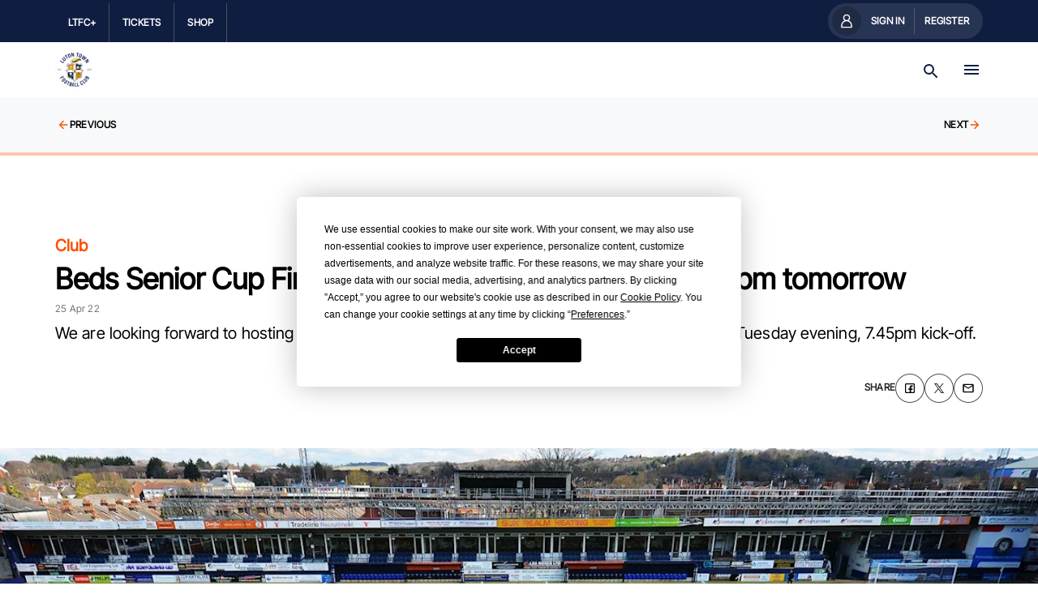

--- FILE ---
content_type: text/html; charset=utf-8
request_url: https://www.lutontown.co.uk/en/news/beds-senior-cup-final-tickets-available-online-until-4.30pm-tomorrow
body_size: 247306
content:
<!DOCTYPE html><html lang="en" data-theme="ghost-luton"><head><meta charSet="utf-8"/><meta name="viewport" content="width=device-width, initial-scale=1"/><link rel="preload" href="/_next/static/media/b4cf2a5a89032d52-s.p.ttf" as="font" crossorigin="" type="font/ttf"/><link rel="preload" href="/_next/static/media/c664edfd3adc631f-s.p.ttf" as="font" crossorigin="" type="font/ttf"/><link rel="stylesheet" href="/_next/static/css/92b483504a0be4b7.css" data-precedence="next"/><link rel="stylesheet" href="/_next/static/css/6cf17fc0042d21f0.css" data-precedence="next"/><link rel="stylesheet" href="/_next/static/css/4b46db6bda312323.css" data-precedence="next"/><link rel="stylesheet" href="/_next/static/css/f36e8ad523104099.css" data-precedence="next"/><link rel="stylesheet" href="/_next/static/css/9d623cc370ce9a72.css" data-precedence="next"/><link rel="stylesheet" href="/_next/static/css/5c566bef9e08ff85.css" data-precedence="next"/><link rel="stylesheet" href="/_next/static/css/a808d6050fdb8993.css" data-precedence="next"/><link rel="stylesheet" href="/_next/static/css/150b207897c7c7cf.css" data-precedence="next"/><link rel="stylesheet" href="/_next/static/css/fd680b875fdb3b44.css" data-precedence="next"/><link rel="stylesheet" href="/_next/static/css/34fd7e88868c7b84.css" data-precedence="next"/><link rel="stylesheet" href="/_next/static/css/21f5b5066c869176.css" data-precedence="next"/><link rel="stylesheet" href="/_next/static/css/ba5ac9c10d49792b.css" data-precedence="next"/><link rel="stylesheet" href="/_next/static/css/d7acca33c239eba7.css" data-precedence="next"/><link rel="stylesheet" href="/_next/static/css/0de805fdd0f50287.css" data-precedence="next"/><link rel="preload" as="script" fetchPriority="low" href="/_next/static/chunks/webpack-5a7cc7f637071449.js"/><script src="/_next/static/chunks/fd9d1056-bfccdc8b83be8c8e.js" async=""></script><script src="/_next/static/chunks/2117-d46e741a6ad97ebd.js" async=""></script><script src="/_next/static/chunks/main-app-5294d1645fe5526e.js" async=""></script><script src="/_next/static/chunks/33379989-f2da3a5f6fc2237f.js" async=""></script><script src="/_next/static/chunks/aaea2bcf-2b21a3484f577de3.js" async=""></script><script src="/_next/static/chunks/786cd60d-d5b3f587298a5df4.js" async=""></script><script src="/_next/static/chunks/25dd933a-94086cfd3e77d4cc.js" async=""></script><script src="/_next/static/chunks/3458-256069ebf8f599d0.js" async=""></script><script src="/_next/static/chunks/6313-777721536347b73f.js" async=""></script><script src="/_next/static/chunks/2957-0d00dcae13b3c06e.js" async=""></script><script src="/_next/static/chunks/9823-7358c4ed83c06945.js" async=""></script><script src="/_next/static/chunks/826-ce99c44344565509.js" async=""></script><script src="/_next/static/chunks/2133-711efdd649e11c6c.js" async=""></script><script src="/_next/static/chunks/9128-b42b049c99efb542.js" async=""></script><script src="/_next/static/chunks/4856-fe3f92fd2ab280b7.js" async=""></script><script src="/_next/static/chunks/2628-5cad0a445a534661.js" async=""></script><script src="/_next/static/chunks/1061-d36cc60de51dcfcd.js" async=""></script><script src="/_next/static/chunks/2936-2423bd71ac17f2d0.js" async=""></script><script src="/_next/static/chunks/app/%5Blocale%5D/news/%5Barticle%5D/page-846b8aec6191039e.js" async=""></script><script src="/_next/static/chunks/app/layout-91242a4b999b0878.js" async=""></script><script src="/_next/static/chunks/app/error-a110a899c274123a.js" async=""></script><script src="/_next/static/chunks/app/global-error-04552a848320cf3a.js" async=""></script><script async="" src="https://pagead2.googlesyndication.com/pagead/js/adsbygoogle.js?client=ca-pub-2021888665101463" crossorigin="anonymous"></script><script src="/_next/static/chunks/b7822970-5d727d453b820e34.js" async=""></script><script src="/_next/static/chunks/6465-c19d5725469394dd.js" async=""></script><script src="/_next/static/chunks/app/%5Blocale%5D/layout-5d59d697f2627e97.js" async=""></script><script src="/_next/static/chunks/app/%5Blocale%5D/error-549ee919abe16dc0.js" async=""></script><link rel="preload" href="https://www.googletagmanager.com/gtm.js?id=GTM-WDBDVJ2Q" as="script"/><title>Beds Senior Cup Final tickets available online until 4.30pm tomorrow - Luton Town FC</title><meta name="description" content="We are looking forward to hosting Bedford Town and Leighton Town here at Kenilworth Road on Tuesday evening, 7.45pm kick-off."/><meta name="robots" content="index, follow"/><meta name="googlebot" content="index, follow"/><link rel="canonical" href="https://www.lutontown.co.uk/en/news/beds-senior-cup-final-tickets-available-online-until-4.30pm-tomorrow"/><link rel="alternate" hrefLang="en" href="https://www.lutontown.co.uk/en/news/beds-senior-cup-final-tickets-available-online-until-4.30pm-tomorrow"/><link rel="alternate" hrefLang="x-default" href="https://www.lutontown.co.uk/en/news/beds-senior-cup-final-tickets-available-online-until-4.30pm-tomorrow"/><meta property="og:title" content="Beds Senior Cup Final tickets available online until 4.30pm tomorrow - Luton Town FC"/><meta property="og:description" content="We are looking forward to hosting Bedford Town and Leighton Town here at Kenilworth Road on Tuesday evening, 7.45pm kick-off."/><meta property="og:image" content="https://images.ctfassets.net/eb3hgtb96i1x/7DLnMwLd4kRB8fnICaoT69/ec69b283791565b46366e675c3897c0e/media_953291_682609-1.jpg?w=1200&amp;h=630"/><meta property="og:image:width" content="1200"/><meta property="og:image:height" content="630"/><meta property="og:type" content="website"/><meta name="twitter:card" content="summary_large_image"/><meta name="twitter:title" content="Beds Senior Cup Final tickets available online until 4.30pm tomorrow - Luton Town FC"/><meta name="twitter:description" content="We are looking forward to hosting Bedford Town and Leighton Town here at Kenilworth Road on Tuesday evening, 7.45pm kick-off."/><meta name="twitter:image" content="https://images.ctfassets.net/eb3hgtb96i1x/7DLnMwLd4kRB8fnICaoT69/ec69b283791565b46366e675c3897c0e/media_953291_682609-1.jpg?w=1200&amp;h=630&amp;fit=crop&amp;f=face"/><meta name="twitter:image:width" content="1200"/><meta name="twitter:image:height" content="630"/><link rel="icon" href="/favicon.ico" type="image/x-icon" sizes="48x48"/><meta name="next-size-adjust"/><script src="/_next/static/chunks/polyfills-42372ed130431b0a.js" noModule=""></script></head><body class="__variable_b5a51e"><div class="layout_layout___ZmqX"><header class="" data-component="SiteNav"><div class="v3-globalNav-module__tokens___gy8k0 v3-globalNav__tokens v3-globalNav-module__globalNav___uvpRV v3-globalNav__globalNav globalNav_globalNav__1rp7i" data-component="GlobalNav" data-testid="global-nav"><div class="v3-container-module__container___ehyWh v3-container__container v3-globalNav-module__container___A2Qee v3-globalNav__container v3-globalNav__container" data-testid="container"><div class="v3-globalNav-module__dropdown___TLHep v3-globalNav__dropdown" data-testid="global-nav-dropdown"><button class="v3-globalNavDropdownTrigger-module__tokens___KjUQK v3-globalNavDropdownTrigger__tokens v3-globalNavDropdownTrigger-module__globalNavDropdownTrigger___lwgqu v3-globalNavDropdownTrigger__globalNavDropdownTrigger globalNav_globalNavDropdownTrigger__YyLHE" data-component="GlobalNavDropdownTrigger" data-testid="global-nav-dropdown-trigger" aria-haspopup="true" aria-expanded="false"><div class="v3-globalNavDropdownTrigger-module__contents___r4WQ- v3-globalNavDropdownTrigger__contents" data-testid="global-nav-dropdown-trigger-contents"><span class="v3-globalNavDropdownTrigger-module__icon___HVlqz v3-globalNavDropdownTrigger__icon" data-testid="global-nav-dropdown-trigger-icon"><svg xmlns="http://www.w3.org/2000/svg" width="1em" height="1em" fill="none" viewBox="0 0 24 24" preserveAspectRatio="xMidYMid meet"><path fill="currentColor" fill-rule="evenodd" d="M2 2h4v4H2zm0 8h4v4H2zm4 8H2v4h4zm4-16h4v4h-4zm4 8h-4v4h4zm-4 8h4v4h-4zM22 2h-4v4h4zm-4 8h4v4h-4zm4 8h-4v4h4z" clip-rule="evenodd"></path></svg></span><div class="v3-globalNavDropdownTrigger-module__label___L5Qy8 v3-globalNavDropdownTrigger__label" data-testid="global-nav-dropdown-trigger-label">LTFC+</div></div></button></div><ul class="v3-globalNav-module__globalNavLinkList___Lm9Dp v3-globalNav__globalNavLinkList" data-testid="global-nav-list"><li><a class="v3-globalNavLink-module__tokens___zas2u v3-globalNavLink__tokens v3-globalNavLink__tokens  v3-globalNavLink-module__globalNavLink___V9Q9e v3-globalNavLink__globalNavLink v3-globalNavLink__globalNavLink  globalNav_globalNavLink__mulcV" target="_self" data-component="GlobalNavLink" data-testid="global-nav-link" title="LTFC+" __typename="Link" id="22OUT6nSKTX43QeKaSXRE9" sys="[object Object]" href="https://www.lutontown.co.uk/en/ltfc-plus-packages?utm_source=lutontown.co.uk&amp;utm_medium=Website&amp;utm_campaign=TopNav"><div class="v3-globalNavLink-module__contents___FGf1g v3-globalNavLink__contents" data-testid="global-nav-link-contents"><div class="v3-globalNavLink-module__label___lfjPe v3-globalNavLink__label" data-testid="global-nav-link-label"><p class="v3-globalNavLink-module__text___TA-X8 v3-globalNavLink__text">LTFC+</p></div></div></a></li><li><a class="v3-globalNavLink-module__tokens___zas2u v3-globalNavLink__tokens v3-globalNavLink__tokens  v3-globalNavLink-module__globalNavLink___V9Q9e v3-globalNavLink__globalNavLink v3-globalNavLink__globalNavLink  globalNav_globalNavLink__mulcV" target="_blank" data-component="GlobalNavLink" data-testid="global-nav-link" title="Tickets" __typename="Link" id="71aiJ9YxC2WetcZDRyfoBh" sys="[object Object]" href="https://www.eticketing.co.uk/lutontown/?utm_source=lutontown.co.uk&amp;utm_medium=Website&amp;utm_campaign=TopNav"><div class="v3-globalNavLink-module__contents___FGf1g v3-globalNavLink__contents" data-testid="global-nav-link-contents"><div class="v3-globalNavLink-module__label___lfjPe v3-globalNavLink__label" data-testid="global-nav-link-label"><p class="v3-globalNavLink-module__text___TA-X8 v3-globalNavLink__text">Tickets</p></div></div></a></li><li><a class="v3-globalNavLink-module__tokens___zas2u v3-globalNavLink__tokens v3-globalNavLink__tokens  v3-globalNavLink-module__globalNavLink___V9Q9e v3-globalNavLink__globalNavLink v3-globalNavLink__globalNavLink  globalNav_globalNavLink__mulcV" target="_blank" data-component="GlobalNavLink" data-testid="global-nav-link" title="Shop" __typename="Link" id="6y2y6mPIgk4raIgVA2Sjyb" sys="[object Object]" href="https://shop.lutontown.co.uk/?utm_source=lutontown.co.uk&amp;utm_medium=Website&amp;utm_campaign=TopNav"><div class="v3-globalNavLink-module__contents___FGf1g v3-globalNavLink__contents" data-testid="global-nav-link-contents"><div class="v3-globalNavLink-module__label___lfjPe v3-globalNavLink__label" data-testid="global-nav-link-label"><p class="v3-globalNavLink-module__text___TA-X8 v3-globalNavLink__text">Shop</p></div></div></a></li></ul><div class="v3-globalNav-module__signInNav___gKwSm v3-globalNav__signInNav"></div></div></div><div class="v3-siteHeader-module__tokens___FNIeR v3-siteHeader__tokens v3-siteHeader-module__siteHeader___d6gwr v3-siteHeader__siteHeader siteHeader_siteHeaderTokens__cGW5K  siteHeader_siteHeader__eVy1e" data-component="SiteHeader"><div class="v3-container-module__container___ehyWh v3-container__container v3-siteHeader-module__container___Lu18S v3-siteHeader__container v3-siteHeader__container" data-testid="container"><a target="_self" href="/" class="v3-imageLink-module__imageLink___hwdeb v3-imageLink__imageLink v3-imageLink-module__tokens___-5hnY v3-imageLink__tokens v3-siteHeader-module__logo___19rVY v3-siteHeader__logo v3-siteHeader__logo" data-testid="image-link" rel="noreferrer"><div class="_contentfulImage_ozzy8_5" data-testid="contentful-image"><img src="https://images.ctfassets.net/eb3hgtb96i1x/4ADEX1WSpHX25NDmAsf9pW/c5f2a66b24b31fdd22f823b8425dc0cf/102-lutontown-crest.png?fm=webp&amp;fit=pad&amp;f=center&amp;w=144&amp;h=144" srcSet="https://images.ctfassets.net/eb3hgtb96i1x/4ADEX1WSpHX25NDmAsf9pW/c5f2a66b24b31fdd22f823b8425dc0cf/102-lutontown-crest.png?fm=webp&amp;fit=pad&amp;f=center&amp;w=144&amp;h=144&amp;q=100 360w" sizes="100vw" alt="102-lutontown-crest" width="144" height="144" loading="lazy" decoding="async"/></div></a><div class="v3-siteHeader-module__navContainer___DD-Kk v3-siteHeader__navContainer"><nav class="v3-siteHeader-module__rowTwo___-rwC1 v3-siteHeader__rowTwo"><ul class="v3-siteHeader-module__navigationListLevelOne___qWeM3 v3-siteHeader__navigationListLevelOne"><li><div class="v3-navItemLevelOne-module__tokens___c5xJO v3-navItemLevelOne__tokens v3-navItemLevelOne-module__navItemLevelOne___6lnxK v3-navItemLevelOne__navItemLevelOne siteHeader_navItemLevelOne__cZ6cd  siteHeader_navItemLevelOneTokens__HkstS" data-component="NavItemLevelOne" data-testid="navigation-item-level-one"><a class="v3-navItemLevelOne-module__contents___Kz8hj v3-navItemLevelOne__contents v3-navItemLevelOne__contents" target="_self" data-component="Link" data-testid="navigation-item-level-one-contents" title="News" __typename="Link" id="1AU7T275crIJr9oE1LCqKz" sys="[object Object]" href="/en/news"><div class="v3-navItemLevelOne-module__label___Vrrhq v3-navItemLevelOne__label" data-testid="navigation-item-level-one-label"><p class="v3-navItemLevelOne-module__text___legKf v3-navItemLevelOne__text">News</p></div><span class="v3-navItemLevelOne-module__icon___84FnB v3-navItemLevelOne__icon" data-testid="navigation-item-level-one-icon"><svg xmlns="http://www.w3.org/2000/svg" width="1em" height="1em" fill="none" viewBox="0 0 24 24" preserveAspectRatio="xMidYMid meet"><path fill="currentColor" d="m12 4-1.41 1.41L16.17 11H4v2h12.17l-5.58 5.59L12 20l8-8z"></path></svg></span></a></div></li><li><div class="v3-navItemLevelOne-module__tokens___c5xJO v3-navItemLevelOne__tokens v3-navItemLevelOne-module__navItemLevelOne___6lnxK v3-navItemLevelOne__navItemLevelOne siteHeader_navItemLevelOne__cZ6cd  siteHeader_navItemLevelOneTokens__HkstS" data-component="NavItemLevelOne" data-testid="navigation-item-level-one"><a class="v3-navItemLevelOne-module__contents___Kz8hj v3-navItemLevelOne__contents v3-navItemLevelOne__contents" target="_self" data-component="Link" data-testid="navigation-item-level-one-contents" title="Matches " __typename="Link" id="6cwaCAE5htznXYJQAg3nO4" sys="[object Object]" href="/en/matches/luton-town/fixtures"><div class="v3-navItemLevelOne-module__label___Vrrhq v3-navItemLevelOne__label" data-testid="navigation-item-level-one-label"><p class="v3-navItemLevelOne-module__text___legKf v3-navItemLevelOne__text">Matches </p></div><span class="v3-navItemLevelOne-module__icon___84FnB v3-navItemLevelOne__icon" data-testid="navigation-item-level-one-icon"><svg xmlns="http://www.w3.org/2000/svg" width="1em" height="1em" fill="none" viewBox="0 0 24 24" preserveAspectRatio="xMidYMid meet"><path fill="currentColor" d="m12 4-1.41 1.41L16.17 11H4v2h12.17l-5.58 5.59L12 20l8-8z"></path></svg></span></a><button class="v3-navItemLevelOne-module__iconButton___LfMMj v3-navItemLevelOne__iconButton" data-testid="navigation-item-level-one-icon"><svg xmlns="http://www.w3.org/2000/svg" width="1em" height="1em" fill="none" viewBox="0 0 24 24" preserveAspectRatio="xMidYMid meet"><path fill="currentColor" d="m12 4-1.41 1.41L16.17 11H4v2h12.17l-5.58 5.59L12 20l8-8z"></path></svg></button></div></li><li><div class="v3-navItemLevelOne-module__tokens___c5xJO v3-navItemLevelOne__tokens v3-navItemLevelOne-module__navItemLevelOne___6lnxK v3-navItemLevelOne__navItemLevelOne siteHeader_navItemLevelOne__cZ6cd  siteHeader_navItemLevelOneTokens__HkstS" data-component="NavItemLevelOne" data-testid="navigation-item-level-one"><a class="v3-navItemLevelOne-module__contents___Kz8hj v3-navItemLevelOne__contents v3-navItemLevelOne__contents" target="_self" data-component="Link" data-testid="navigation-item-level-one-contents" title="Players" __typename="Link" id="3IbVZ13t5Fxt3dr7DnQEBX" sys="[object Object]" href="https://www.lutontown.co.uk/en/teams/luton-town"><div class="v3-navItemLevelOne-module__label___Vrrhq v3-navItemLevelOne__label" data-testid="navigation-item-level-one-label"><p class="v3-navItemLevelOne-module__text___legKf v3-navItemLevelOne__text">Players</p></div><span class="v3-navItemLevelOne-module__icon___84FnB v3-navItemLevelOne__icon" data-testid="navigation-item-level-one-icon"><svg xmlns="http://www.w3.org/2000/svg" width="1em" height="1em" fill="none" viewBox="0 0 24 24" preserveAspectRatio="xMidYMid meet"><path fill="currentColor" d="m12 4-1.41 1.41L16.17 11H4v2h12.17l-5.58 5.59L12 20l8-8z"></path></svg></span></a><button class="v3-navItemLevelOne-module__iconButton___LfMMj v3-navItemLevelOne__iconButton" data-testid="navigation-item-level-one-icon"><svg xmlns="http://www.w3.org/2000/svg" width="1em" height="1em" fill="none" viewBox="0 0 24 24" preserveAspectRatio="xMidYMid meet"><path fill="currentColor" d="m12 4-1.41 1.41L16.17 11H4v2h12.17l-5.58 5.59L12 20l8-8z"></path></svg></button></div></li><li><div class="v3-navItemLevelOne-module__tokens___c5xJO v3-navItemLevelOne__tokens v3-navItemLevelOne-module__navItemLevelOne___6lnxK v3-navItemLevelOne__navItemLevelOne siteHeader_navItemLevelOne__cZ6cd  siteHeader_navItemLevelOneTokens__HkstS" data-component="NavItemLevelOne" data-testid="navigation-item-level-one"><a class="v3-navItemLevelOne-module__contents___Kz8hj v3-navItemLevelOne__contents v3-navItemLevelOne__contents" target="_self" data-component="Link" data-testid="navigation-item-level-one-contents" title="LTFC+" __typename="Link" id="6YU1UBfGsOW67uUrJlEJdS" sys="[object Object]" href=" https://www.lutontown.co.uk/en/video"><div class="v3-navItemLevelOne-module__label___Vrrhq v3-navItemLevelOne__label" data-testid="navigation-item-level-one-label"><p class="v3-navItemLevelOne-module__text___legKf v3-navItemLevelOne__text">LTFC+</p></div><span class="v3-navItemLevelOne-module__icon___84FnB v3-navItemLevelOne__icon" data-testid="navigation-item-level-one-icon"><svg xmlns="http://www.w3.org/2000/svg" width="1em" height="1em" fill="none" viewBox="0 0 24 24" preserveAspectRatio="xMidYMid meet"><path fill="currentColor" d="m12 4-1.41 1.41L16.17 11H4v2h12.17l-5.58 5.59L12 20l8-8z"></path></svg></span></a><button class="v3-navItemLevelOne-module__iconButton___LfMMj v3-navItemLevelOne__iconButton" data-testid="navigation-item-level-one-icon"><svg xmlns="http://www.w3.org/2000/svg" width="1em" height="1em" fill="none" viewBox="0 0 24 24" preserveAspectRatio="xMidYMid meet"><path fill="currentColor" d="m12 4-1.41 1.41L16.17 11H4v2h12.17l-5.58 5.59L12 20l8-8z"></path></svg></button></div></li><li><div class="v3-navItemLevelOne-module__tokens___c5xJO v3-navItemLevelOne__tokens v3-navItemLevelOne-module__navItemLevelOne___6lnxK v3-navItemLevelOne__navItemLevelOne siteHeader_navItemLevelOne__cZ6cd  siteHeader_navItemLevelOneTokens__HkstS" data-component="NavItemLevelOne" data-testid="navigation-item-level-one"><a class="v3-navItemLevelOne-module__contents___Kz8hj v3-navItemLevelOne__contents v3-navItemLevelOne__contents" target="_self" data-component="Link" data-testid="navigation-item-level-one-contents" title="Tickets &amp; Hospitality" __typename="Link" id="3MkK2LhwSOBMX26CTjdmKj" sys="[object Object]" href="/en/tickets-and-hospitality"><div class="v3-navItemLevelOne-module__label___Vrrhq v3-navItemLevelOne__label" data-testid="navigation-item-level-one-label"><p class="v3-navItemLevelOne-module__text___legKf v3-navItemLevelOne__text">Tickets &amp; Hospitality</p></div><span class="v3-navItemLevelOne-module__icon___84FnB v3-navItemLevelOne__icon" data-testid="navigation-item-level-one-icon"><svg xmlns="http://www.w3.org/2000/svg" width="1em" height="1em" fill="none" viewBox="0 0 24 24" preserveAspectRatio="xMidYMid meet"><path fill="currentColor" d="m12 4-1.41 1.41L16.17 11H4v2h12.17l-5.58 5.59L12 20l8-8z"></path></svg></span></a><button class="v3-navItemLevelOne-module__iconButton___LfMMj v3-navItemLevelOne__iconButton" data-testid="navigation-item-level-one-icon"><svg xmlns="http://www.w3.org/2000/svg" width="1em" height="1em" fill="none" viewBox="0 0 24 24" preserveAspectRatio="xMidYMid meet"><path fill="currentColor" d="m12 4-1.41 1.41L16.17 11H4v2h12.17l-5.58 5.59L12 20l8-8z"></path></svg></button></div></li><li><div class="v3-navItemLevelOne-module__tokens___c5xJO v3-navItemLevelOne__tokens v3-navItemLevelOne-module__navItemLevelOne___6lnxK v3-navItemLevelOne__navItemLevelOne siteHeader_navItemLevelOne__cZ6cd  siteHeader_navItemLevelOneTokens__HkstS" data-component="NavItemLevelOne" data-testid="navigation-item-level-one"><a class="v3-navItemLevelOne-module__contents___Kz8hj v3-navItemLevelOne__contents v3-navItemLevelOne__contents" target="_self" data-component="Link" data-testid="navigation-item-level-one-contents" title="Club" __typename="Link" id="4OtkQxDihOpTLPSU3ZNZ3y" sys="[object Object]" href="/en/club-information"><div class="v3-navItemLevelOne-module__label___Vrrhq v3-navItemLevelOne__label" data-testid="navigation-item-level-one-label"><p class="v3-navItemLevelOne-module__text___legKf v3-navItemLevelOne__text">Club</p></div><span class="v3-navItemLevelOne-module__icon___84FnB v3-navItemLevelOne__icon" data-testid="navigation-item-level-one-icon"><svg xmlns="http://www.w3.org/2000/svg" width="1em" height="1em" fill="none" viewBox="0 0 24 24" preserveAspectRatio="xMidYMid meet"><path fill="currentColor" d="m12 4-1.41 1.41L16.17 11H4v2h12.17l-5.58 5.59L12 20l8-8z"></path></svg></span></a><button class="v3-navItemLevelOne-module__iconButton___LfMMj v3-navItemLevelOne__iconButton" data-testid="navigation-item-level-one-icon"><svg xmlns="http://www.w3.org/2000/svg" width="1em" height="1em" fill="none" viewBox="0 0 24 24" preserveAspectRatio="xMidYMid meet"><path fill="currentColor" d="m12 4-1.41 1.41L16.17 11H4v2h12.17l-5.58 5.59L12 20l8-8z"></path></svg></button></div></li><li><div class="v3-navItemLevelOne-module__tokens___c5xJO v3-navItemLevelOne__tokens v3-navItemLevelOne-module__navItemLevelOne___6lnxK v3-navItemLevelOne__navItemLevelOne siteHeader_navItemLevelOne__cZ6cd  siteHeader_navItemLevelOneTokens__HkstS" data-component="NavItemLevelOne" data-testid="navigation-item-level-one"><a class="v3-navItemLevelOne-module__contents___Kz8hj v3-navItemLevelOne__contents v3-navItemLevelOne__contents" target="_self" data-component="Link" data-testid="navigation-item-level-one-contents" title="Supporters" __typename="Link" id="1W4md2eTlHKynYX1kzdM8e" sys="[object Object]" href="/en/club-information/supporters"><div class="v3-navItemLevelOne-module__label___Vrrhq v3-navItemLevelOne__label" data-testid="navigation-item-level-one-label"><p class="v3-navItemLevelOne-module__text___legKf v3-navItemLevelOne__text">Supporters</p></div><span class="v3-navItemLevelOne-module__icon___84FnB v3-navItemLevelOne__icon" data-testid="navigation-item-level-one-icon"><svg xmlns="http://www.w3.org/2000/svg" width="1em" height="1em" fill="none" viewBox="0 0 24 24" preserveAspectRatio="xMidYMid meet"><path fill="currentColor" d="m12 4-1.41 1.41L16.17 11H4v2h12.17l-5.58 5.59L12 20l8-8z"></path></svg></span></a><button class="v3-navItemLevelOne-module__iconButton___LfMMj v3-navItemLevelOne__iconButton" data-testid="navigation-item-level-one-icon"><svg xmlns="http://www.w3.org/2000/svg" width="1em" height="1em" fill="none" viewBox="0 0 24 24" preserveAspectRatio="xMidYMid meet"><path fill="currentColor" d="m12 4-1.41 1.41L16.17 11H4v2h12.17l-5.58 5.59L12 20l8-8z"></path></svg></button></div></li></ul><div class="v3-siteHeader-module__buttons___jlO3p v3-siteHeader__buttons"><div class="v3-siteHeader-module__additionalTiggerWrapper___jbhGn v3-siteHeader__additionalTiggerWrapper"></div><div class="v3-siteHeader-module__searchOverlayTriggerWrapper___7rPrY v3-siteHeader__searchOverlayTriggerWrapper"><button class="v3-button-module__tokens___-XP8q v3-button__tokens v3-button-module__button___dqhEL v3-button__button v3-button-module__large___w12Fs v3-button__large v3-button-module__primary___Gx3cv v3-button__primary v3-button-module__iconRight___zME9- v3-button__iconRight v3-button-module__iconOnly___1UMQX v3-button__iconOnly v3-button-module__neutral___aNxnf v3-button__neutral v3-siteHeader-module__searchOverlayTrigger___fRWno v3-siteHeader__searchOverlayTrigger v3-siteHeader__searchOverlayTrigger" data-testid="button" title="search trigger"><span class="v3-button-module__contents___IydB9 v3-button__contents"><span class="v3-button-module__text___xmrqN v3-button__text" data-testid="button__text">search trigger</span><span class="v3-button-module__icon___Iwa7N v3-button__icon"><svg xmlns="http://www.w3.org/2000/svg" width="1em" height="1em" fill="none" viewBox="0 0 24 24" preserveAspectRatio="xMidYMid meet"><path fill="currentColor" d="M15.5 14h-.79l-.28-.27A6.47 6.47 0 0 0 16 9.5 6.5 6.5 0 1 0 9.5 16c1.61 0 3.09-.59 4.23-1.57l.27.28v.79l5 4.99L20.49 19zm-6 0C7.01 14 5 11.99 5 9.5S7.01 5 9.5 5 14 7.01 14 9.5 11.99 14 9.5 14"></path></svg></span></span></button></div><div class=""><button class="v3-button-module__tokens___-XP8q v3-button__tokens v3-button-module__button___dqhEL v3-button__button v3-button-module__large___w12Fs v3-button__large v3-button-module__primary___Gx3cv v3-button__primary v3-button-module__iconRight___zME9- v3-button__iconRight v3-button-module__iconOnly___1UMQX v3-button__iconOnly v3-button-module__neutral___aNxnf v3-button__neutral v3-siteHeader-module__megaMenuTrigger___amj08 v3-siteHeader__megaMenuTrigger v3-siteHeader__megaMenuTrigger" data-testid="button" title=""><span class="v3-button-module__contents___IydB9 v3-button__contents"><span class="v3-button-module__text___xmrqN v3-button__text" data-testid="button__text"></span><span class="v3-button-module__icon___Iwa7N v3-button__icon"><svg xmlns="http://www.w3.org/2000/svg" width="1em" height="1em" fill="none" viewBox="0 0 24 24" preserveAspectRatio="xMidYMid meet"><path fill="currentColor" d="M3 18h18v-2H3zm0-5h18v-2H3zm0-7v2h18V6z"></path></svg></span></span></button></div></div></nav></div></div></div></header><!--$--><div class=""><div class="" data-component="Article"><div class="article_articleNavigatorContainer__1UVwG"><div class="v3-articleNavigator-module__articleNavigator___sDs-L v3-articleNavigator__articleNavigator v3-articleNavigator-module__tokens___rRNHX v3-articleNavigator__tokens article_articleNavigator__lQwvn" data-testid="article-navigator"><div class="v3-articleNavigator-module__paddles___seNRG v3-articleNavigator__paddles"><a class="v3-button-module__tokens___-XP8q v3-button__tokens v3-button__tokens  v3-button-module__button___dqhEL v3-button__button v3-button__button  v3-button-module__medium___kUuJK v3-button__medium v3-button__medium  v3-button-module__text-button___G572d v3-button__text-button v3-button__text-button  v3-button-module__iconLeft___J0Q6V v3-button__iconLeft v3-button__iconLeft  v3-button-module__link___pXh62 v3-button__link v3-button__link" href="ticket-update-fulham-sold-out" rel="noreferrer" target="_self" data-component="Link" data-testid="button" title="Previous"><span class="v3-button-module__contents___IydB9 v3-button__contents"><span class="v3-button-module__icon___Iwa7N v3-button__icon"><svg xmlns="http://www.w3.org/2000/svg" width="1em" height="1em" fill="none" viewBox="0 0 24 24" preserveAspectRatio="xMidYMid meet"><path fill="currentColor" d="M20 11H7.83l5.59-5.59L12 4l-8 8 8 8 1.41-1.41L7.83 13H20z"></path></svg></span><span class="v3-button-module__text___xmrqN v3-button__text" data-testid="button__text">Previous</span></span></a><a class="v3-button-module__tokens___-XP8q v3-button__tokens v3-button__tokens  v3-button-module__button___dqhEL v3-button__button v3-button__button  v3-button-module__medium___kUuJK v3-button__medium v3-button__medium  v3-button-module__text-button___G572d v3-button__text-button v3-button__text-button  v3-button-module__iconRight___zME9- v3-button__iconRight v3-button__iconRight  v3-button-module__link___pXh62 v3-button__link v3-button__link  v3-articleNavigator-module__next___lc1zM v3-articleNavigator__next v3-articleNavigator__next  v3-articleNavigator__next" href="nathan-jones-its-a-wonderful-honour" rel="noreferrer" target="_self" data-component="Link" data-testid="button" title="Next"><span class="v3-button-module__contents___IydB9 v3-button__contents"><span class="v3-button-module__text___xmrqN v3-button__text" data-testid="button__text">Next</span><span class="v3-button-module__icon___Iwa7N v3-button__icon"><svg xmlns="http://www.w3.org/2000/svg" width="1em" height="1em" fill="none" viewBox="0 0 24 24" preserveAspectRatio="xMidYMid meet"><path fill="currentColor" d="m12 4-1.41 1.41L16.17 11H4v2h12.17l-5.58 5.59L12 20l8-8z"></path></svg></span></span></a></div></div><div class="v3-progressBar-module__tokens___jrZL9 v3-progressBar__tokens v3-progressBar-module__progressBar___qwqu- v3-progressBar__progressBar v3-progressBar-module__progressIndicatorLoading___ZDeup v3-progressBar__progressIndicatorLoading v3-progressBar-module__article___mSNsa v3-progressBar__article" data-component="ProgressBar" data-testid="progress-bar"><span class="v3-progressBar-module__background___XFdfQ v3-progressBar__background" data-testid="progress-bar-background"></span><span style="animation-duration:5000ms;width:0%" class="v3-progressBar-module__progressIndicator___ZM56T v3-progressBar__progressIndicator" data-testid="progress-bar-indicator"></span></div></div><div class="articleHeader_articleHeader__PcjlG articleHeader_tokens__1SZwj articleHeader_newsVariant__ZuGTU"><div class="v3-container-module__container___ehyWh v3-container__container articleHeader_contentContainer__hIcmB" data-testid="container"><div class="articleHeader_topContainer__QoUG_"></div><div class="articleHeader_mainContentContainer__PMdFq"><a class="v3-categoryLink-module__tokens___jrTrS v3-categoryLink__tokens v3-categoryLink__tokens  v3-categoryLink-module__categoryLink___KyFQr v3-categoryLink__categoryLink v3-categoryLink__categoryLink  categoryLink_categoryLink__MavMR    articleHeader_categoryLink__KEyH4" href="/en/news/category/club-news" target="_self" data-component="CategoryLink" data-testid="category-link" rel="noreferrer" title="Club"><span class="v3-categoryLink-module__text___GCML5 v3-categoryLink__text">Club</span></a><h3 class="articleHeader_title__YTir1" data-testid="heading">Beds Senior Cup Final tickets available online until 4.30pm tomorrow</h3><div class="articleHeader_articleInfo__xYUZe"><div data-testid="publish-date" class="v3-date-module__date___lSGer v3-date__date v3-date-module__tokens___9Y8UI v3-date__tokens date_date__rfgM8" data-component="Date"><span class="v3-date-module__text___x5fQ9 v3-date__text">25 Apr 22</span></div></div><p class="v3-paragraph-module__tokens___0FOvh v3-paragraph__tokens v3-paragraph-module__paragraph___6fUvE v3-paragraph__paragraph articleHeader_summary__B_f9k" data-testid="paragraph">We are looking forward to hosting Bedford Town and Leighton Town here at Kenilworth Road on Tuesday evening, 7.45pm kick-off.</p></div><div class="articleHeader_footer__u1Nmy"><div class="v3-shareTray-module__shareTray___hxGot v3-shareTray__shareTray v3-shareTray-module__tokens___qo4J6 v3-shareTray__tokens articleHeader_shareTray__HyqfC" data-testid="share-tray"><span class="v3-shareTray-module__textContainer___QSFgN v3-shareTray__textContainer">Share</span><ul class="v3-shareTray-module__buttonContainer___XWBk3 v3-shareTray__buttonContainer"><li class=""><button class="v3-button-module__tokens___-XP8q v3-button__tokens v3-button-module__button___dqhEL v3-button__button v3-button-module__small___4t937 v3-button__small v3-button-module__tertiary___HTnPh v3-button__tertiary v3-button-module__iconRight___zME9- v3-button__iconRight v3-button-module__iconOnly___1UMQX v3-button__iconOnly v3-button-module__neutral___aNxnf v3-button__neutral" data-testid="button" title="facebook"><span class="v3-button-module__contents___IydB9 v3-button__contents"><span class="v3-button-module__text___xmrqN v3-button__text" data-testid="button__text">facebook</span><span class="v3-button-module__icon___Iwa7N v3-button__icon"><svg xmlns="http://www.w3.org/2000/svg" width="1em" height="1em" fill="none" viewBox="0 0 24 24" preserveAspectRatio="xMidYMid meet"><path fill="currentColor" d="M5 3c-1.103 0-2 .897-2 2v14c0 1.103.897 2 2 2h14c1.103 0 2-.897 2-2V5c0-1.103-.897-2-2-2zm0 2h14l.002 14h-4.588v-3.965h2.365l.352-2.725H14.43v-1.736c0-.788.22-1.32 1.35-1.32h1.427V6.822a20 20 0 0 0-2.092-.103c-2.074 0-3.494 1.266-3.494 3.59v2.006H9.277v2.724h2.344V19H5z"></path></svg></span></span></button></li><li class=""><button class="v3-button-module__tokens___-XP8q v3-button__tokens v3-button-module__button___dqhEL v3-button__button v3-button-module__small___4t937 v3-button__small v3-button-module__tertiary___HTnPh v3-button__tertiary v3-button-module__iconRight___zME9- v3-button__iconRight v3-button-module__iconOnly___1UMQX v3-button__iconOnly v3-button-module__neutral___aNxnf v3-button__neutral" data-testid="button" title="x"><span class="v3-button-module__contents___IydB9 v3-button__contents"><span class="v3-button-module__text___xmrqN v3-button__text" data-testid="button__text">x</span><span class="v3-button-module__icon___Iwa7N v3-button__icon"><svg xmlns="http://www.w3.org/2000/svg" width="1em" height="1em" fill="none" viewBox="0 0 24 24" preserveAspectRatio="xMidYMid meet"><path fill="currentColor" d="M13.712 10.622 20.413 3h-1.588l-5.818 6.618L8.36 3H3l7.027 10.007L3 21h1.588l6.144-6.989L15.64 21H21zm-2.174 2.474-.713-.997L5.16 4.17H7.6l4.571 6.4.712.996 5.943 8.319h-2.439z"></path></svg></span></span></button></li><li class=""><button class="v3-button-module__tokens___-XP8q v3-button__tokens v3-button-module__button___dqhEL v3-button__button v3-button-module__small___4t937 v3-button__small v3-button-module__tertiary___HTnPh v3-button__tertiary v3-button-module__iconRight___zME9- v3-button__iconRight v3-button-module__iconOnly___1UMQX v3-button__iconOnly v3-button-module__neutral___aNxnf v3-button__neutral" data-testid="button" title="email"><span class="v3-button-module__contents___IydB9 v3-button__contents"><span class="v3-button-module__text___xmrqN v3-button__text" data-testid="button__text">email</span><span class="v3-button-module__icon___Iwa7N v3-button__icon"><svg xmlns="http://www.w3.org/2000/svg" width="1em" height="1em" fill="none" viewBox="0 0 24 24" preserveAspectRatio="xMidYMid meet"><path fill="currentColor" d="M22 6c0-1.1-.9-2-2-2H4c-1.1 0-2 .9-2 2v12c0 1.1.9 2 2 2h16c1.1 0 2-.9 2-2zm-2 0-8 5-8-5zm0 12H4V8l8 5 8-5z"></path></svg></span></span></button></li></ul></div></div></div><div class="articleHeader_imageContainer__ha2T6"><div class="articleHeader_image__Yw08r"><div class="_contentfulImage_ozzy8_5" data-testid="contentful-image"><img src="https://images.ctfassets.net/eb3hgtb96i1x/7DLnMwLd4kRB8fnICaoT69/ec69b283791565b46366e675c3897c0e/media_953291_682609-1.jpg?fm=webp&amp;fit=fill&amp;f=face&amp;w=1359&amp;h=904" srcSet="https://images.ctfassets.net/eb3hgtb96i1x/7DLnMwLd4kRB8fnICaoT69/ec69b283791565b46366e675c3897c0e/media_953291_682609-1.jpg?fm=webp&amp;fit=fill&amp;f=face&amp;w=360&amp;h=240&amp;q=75 360w, https://images.ctfassets.net/eb3hgtb96i1x/7DLnMwLd4kRB8fnICaoT69/ec69b283791565b46366e675c3897c0e/media_953291_682609-1.jpg?fm=webp&amp;fit=fill&amp;f=face&amp;w=768&amp;h=511&amp;q=75 768w, https://images.ctfassets.net/eb3hgtb96i1x/7DLnMwLd4kRB8fnICaoT69/ec69b283791565b46366e675c3897c0e/media_953291_682609-1.jpg?fm=webp&amp;fit=fill&amp;f=face&amp;w=1024&amp;h=682&amp;q=75 1024w, https://images.ctfassets.net/eb3hgtb96i1x/7DLnMwLd4kRB8fnICaoT69/ec69b283791565b46366e675c3897c0e/media_953291_682609-1.jpg?fm=webp&amp;fit=fill&amp;f=face&amp;w=1440&amp;h=958&amp;q=75 1440w, https://images.ctfassets.net/eb3hgtb96i1x/7DLnMwLd4kRB8fnICaoT69/ec69b283791565b46366e675c3897c0e/media_953291_682609-1.jpg?fm=webp&amp;fit=fill&amp;f=face&amp;w=1920&amp;h=1278&amp;q=75 1920w" sizes="100vw" alt="media_953291_682609-1.jpg" width="1359" height="904" loading="lazy" decoding="async"/></div></div></div></div><div class="article_articleBody__xRa3O"><div class="v3-container-module__container___ehyWh v3-container__container article_contentContainer__fypFT" data-testid="container"><div class="article_articleContent__qnPoY"><div class="article_bodyCopy__QvkLO"><div data-component="ContentfulRichTextRender" class="contentfulRichTextRender_tokens__wHbj_  contentfulRichTextRender_contentfulRichTextRender__Ha9xz"><article class="_richTextRenderer_1glh3_1  contentfulRichTextRender_rte__yZ_62"><p>This fixture will be an all-ticket event and we won&#x27;t be issuing tickets on the day of the game.</p><p>Supporters can purchase their tickets via eticketing.co.uk/lutontown/ until 4.30pm on the day of the game.</p><p>The enclosure and Main Stand will be open on the night and ticket information can be found below:</p><p>Bedford Town vs Leighton Town - Tuesday 26th April - 7:45pm</p><p>Adults: £8.00</p><p>Over 60s: £3.00</p><p>Under-16: £1.00</p><p>Click HERE to purchase tickets.</p></article></div></div></div><div></div></div></div></div><div class="v3-relatedContent-module__tokens___2Ad5j v3-relatedContent__tokens v3-relatedContent-module__relatedContent___ot5A- v3-relatedContent__relatedContent relatedContent_tokens__DZ3Sk  relatedContent_relatedContent__h4IBQ" data-component="RelatedContent"><div class="v3-container-module__container___ehyWh v3-container__container v3-relatedContent-module__container___2TzTt v3-relatedContent__container v3-relatedContent__container" data-testid="container"><div class=""><h4 class="v3-relatedContent-module__title___C8Syl v3-relatedContent__title v3-relatedContent__title" data-testid="heading">Related Content</h4></div><ol class="v3-relatedContent-module__contentContainer___3yBnU v3-relatedContent__contentContainer"><li class="v3-relatedContent-module__listItem___bIa0k v3-relatedContent__listItem"><span class="v3-relatedContent-module__listItemTitle___9sTRV v3-relatedContent__listItemTitle">0<!-- -->1</span><article class="articleCard_articleCard__s2DvT articleCard_tokens__JoJjE articleCard_default__1XQjL articleCard_default__1XQjL articleCard_news__GWYR4"><a href="/en/news/kensell-departs" class="articleCard_floatingLink__pBXjI" aria-label="Read more"><span>Ben Kensell departs Luton Town</span></a><div class="articleCard_container__bEC54"><div class="articleCard_articleDetails__NsuCX"><div class="articleCard_textPanel__nd_Dc"><div class="articleCard_categoryAndPublishDateContainer__UIMgK"><a class="v3-categoryLink-module__tokens___jrTrS v3-categoryLink__tokens v3-categoryLink__tokens  v3-categoryLink-module__categoryLink___KyFQr v3-categoryLink__categoryLink v3-categoryLink__categoryLink  categoryLink_categoryLink__MavMR    articleCard_categoryLink__M79l8" href="/en/news/category/club-news" target="_self" data-component="CategoryLink" data-testid="category-link" rel="noreferrer" title="Club"><span class="v3-categoryLink-module__text___GCML5 v3-categoryLink__text">Club</span></a></div><h5 class="articleCard_title__nPrNI" data-testid="heading">Ben Kensell departs Luton Town</h5><div data-testid="publish-date" class="v3-date-module__date___lSGer v3-date__date v3-date-module__tokens___9Y8UI v3-date__tokens date_date__rfgM8  articleCard_publishDate__UBYXO" data-component="Date"><span class="v3-date-module__text___x5fQ9 v3-date__text">5 days ago</span></div></div></div><div class="articleCard_headerContainer__jx7eD"><div class="articleCard_imageContainer__cdf_o"><div class="articleCard_image__c2Jlp"><div class="_contentfulImage_ozzy8_5" data-testid="contentful-image"><img src="https://images.ctfassets.net/eb3hgtb96i1x/4BOYYythpgj0griGaZjz2Q/eeae153670465dc70422c6a7d9ef1bc4/2O1A9811.JPG?fm=webp&amp;fit=fill&amp;f=center&amp;w=6000&amp;h=4000" srcSet="https://images.ctfassets.net/eb3hgtb96i1x/4BOYYythpgj0griGaZjz2Q/eeae153670465dc70422c6a7d9ef1bc4/2O1A9811.JPG?fm=webp&amp;fit=fill&amp;f=center&amp;w=360&amp;h=240&amp;q=75 360w, https://images.ctfassets.net/eb3hgtb96i1x/4BOYYythpgj0griGaZjz2Q/eeae153670465dc70422c6a7d9ef1bc4/2O1A9811.JPG?fm=webp&amp;fit=fill&amp;f=center&amp;w=768&amp;h=512&amp;q=75 768w, https://images.ctfassets.net/eb3hgtb96i1x/4BOYYythpgj0griGaZjz2Q/eeae153670465dc70422c6a7d9ef1bc4/2O1A9811.JPG?fm=webp&amp;fit=fill&amp;f=center&amp;w=1024&amp;h=683&amp;q=75 1024w, https://images.ctfassets.net/eb3hgtb96i1x/4BOYYythpgj0griGaZjz2Q/eeae153670465dc70422c6a7d9ef1bc4/2O1A9811.JPG?fm=webp&amp;fit=fill&amp;f=center&amp;w=1440&amp;h=960&amp;q=75 1440w, https://images.ctfassets.net/eb3hgtb96i1x/4BOYYythpgj0griGaZjz2Q/eeae153670465dc70422c6a7d9ef1bc4/2O1A9811.JPG?fm=webp&amp;fit=fill&amp;f=center&amp;w=1920&amp;h=1280&amp;q=75 1920w" sizes="100vw" alt="Ben Kensell Eric" width="6000" height="4000" style="object-position:clamp(100%, calc(calc(0.5 * 100cqw) - calc(0.4915 * calc(100cqw - 100%))), 0%) clamp(100%, calc(calc(0.5 * 100cqw) - calc(0.393 * calc(100cqh - 100%))), 0%)" loading="lazy" decoding="async"/></div></div><div class="v3-cardIcon-module__tokens___cbGFk v3-cardIcon__tokens v3-cardIcon-module__cardIcon___9TQ0m v3-cardIcon__cardIcon v3-cardIcon-module__medium___k08RU v3-cardIcon__medium v3-cardIcon-module__light___XbBuj v3-cardIcon__light articleCard_cardIcon__JBee0" data-component="CardIcon" data-testid="card-icon"><span class=""><svg xmlns="http://www.w3.org/2000/svg" width="1em" height="1em" fill="none" viewBox="0 0 24 24" preserveAspectRatio="xMidYMid meet"><path fill="currentColor" d="M8 16h8v2H8zm0-4h8v2H8zm6-10H6c-1.1 0-2 .9-2 2v16c0 1.1.89 2 1.99 2H18c1.1 0 2-.9 2-2V8zm4 18H6V4h7v5h5z"></path></svg></span></div></div></div></div></article></li><li class="v3-relatedContent-module__listItem___bIa0k v3-relatedContent__listItem"><span class="v3-relatedContent-module__listItemTitle___9sTRV v3-relatedContent__listItemTitle">0<!-- -->2</span><article class="articleCard_articleCard__s2DvT articleCard_tokens__JoJjE articleCard_default__1XQjL articleCard_default__1XQjL articleCard_news__GWYR4"><a href="/en/news/racist-abuse-online" class="articleCard_floatingLink__pBXjI" aria-label="Read more"><span>Another Hatter suffers racist abuse online</span></a><div class="articleCard_container__bEC54"><div class="articleCard_articleDetails__NsuCX"><div class="articleCard_textPanel__nd_Dc"><div class="articleCard_categoryAndPublishDateContainer__UIMgK"><a class="v3-categoryLink-module__tokens___jrTrS v3-categoryLink__tokens v3-categoryLink__tokens  v3-categoryLink-module__categoryLink___KyFQr v3-categoryLink__categoryLink v3-categoryLink__categoryLink  categoryLink_categoryLink__MavMR    articleCard_categoryLink__M79l8" href="/en/news/category/club-news" target="_self" data-component="CategoryLink" data-testid="category-link" rel="noreferrer" title="Club"><span class="v3-categoryLink-module__text___GCML5 v3-categoryLink__text">Club</span></a></div><h5 class="articleCard_title__nPrNI" data-testid="heading">Another Hatter suffers racist abuse online</h5><div data-testid="publish-date" class="v3-date-module__date___lSGer v3-date__date v3-date-module__tokens___9Y8UI v3-date__tokens date_date__rfgM8  articleCard_publishDate__UBYXO" data-component="Date"><span class="v3-date-module__text___x5fQ9 v3-date__text">6 days ago</span></div></div></div><div class="articleCard_headerContainer__jx7eD"><div class="articleCard_imageContainer__cdf_o"><div class="articleCard_image__c2Jlp"><div class="_contentfulImage_ozzy8_5" data-testid="contentful-image"><img src="https://images.ctfassets.net/eb3hgtb96i1x/27NU9hV4RBJFfqp0WG0KDI/7f5ac83bee6da73b465c4b7736cb79b2/GD_Luton_v_Stevenage_10JAN26_099.jpg?fm=webp&amp;fit=fill&amp;f=center&amp;w=5152&amp;h=3435" srcSet="https://images.ctfassets.net/eb3hgtb96i1x/27NU9hV4RBJFfqp0WG0KDI/7f5ac83bee6da73b465c4b7736cb79b2/GD_Luton_v_Stevenage_10JAN26_099.jpg?fm=webp&amp;fit=fill&amp;f=center&amp;w=360&amp;h=241&amp;q=75 360w, https://images.ctfassets.net/eb3hgtb96i1x/27NU9hV4RBJFfqp0WG0KDI/7f5ac83bee6da73b465c4b7736cb79b2/GD_Luton_v_Stevenage_10JAN26_099.jpg?fm=webp&amp;fit=fill&amp;f=center&amp;w=768&amp;h=513&amp;q=75 768w, https://images.ctfassets.net/eb3hgtb96i1x/27NU9hV4RBJFfqp0WG0KDI/7f5ac83bee6da73b465c4b7736cb79b2/GD_Luton_v_Stevenage_10JAN26_099.jpg?fm=webp&amp;fit=fill&amp;f=center&amp;w=1024&amp;h=683&amp;q=75 1024w, https://images.ctfassets.net/eb3hgtb96i1x/27NU9hV4RBJFfqp0WG0KDI/7f5ac83bee6da73b465c4b7736cb79b2/GD_Luton_v_Stevenage_10JAN26_099.jpg?fm=webp&amp;fit=fill&amp;f=center&amp;w=1440&amp;h=961&amp;q=75 1440w, https://images.ctfassets.net/eb3hgtb96i1x/27NU9hV4RBJFfqp0WG0KDI/7f5ac83bee6da73b465c4b7736cb79b2/GD_Luton_v_Stevenage_10JAN26_099.jpg?fm=webp&amp;fit=fill&amp;f=center&amp;w=1920&amp;h=1281&amp;q=75 1920w" sizes="100vw" alt="Chris Powell Stevenage" width="5152" height="3435" style="object-position:clamp(100%, calc(calc(0.5 * 100cqw) - calc(0.5029114906832298 * calc(100cqw - 100%))), 0%) clamp(100%, calc(calc(0.5 * 100cqw) - calc(0.42707423580786025 * calc(100cqh - 100%))), 0%)" loading="lazy" decoding="async"/></div></div><div class="v3-cardIcon-module__tokens___cbGFk v3-cardIcon__tokens v3-cardIcon-module__cardIcon___9TQ0m v3-cardIcon__cardIcon v3-cardIcon-module__medium___k08RU v3-cardIcon__medium v3-cardIcon-module__light___XbBuj v3-cardIcon__light articleCard_cardIcon__JBee0" data-component="CardIcon" data-testid="card-icon"><span class=""><svg xmlns="http://www.w3.org/2000/svg" width="1em" height="1em" fill="none" viewBox="0 0 24 24" preserveAspectRatio="xMidYMid meet"><path fill="currentColor" d="M8 16h8v2H8zm0-4h8v2H8zm6-10H6c-1.1 0-2 .9-2 2v16c0 1.1.89 2 1.99 2H18c1.1 0 2-.9 2-2V8zm4 18H6V4h7v5h5z"></path></svg></span></div></div></div></div></article></li><li class="v3-relatedContent-module__listItem___bIa0k v3-relatedContent__listItem"><span class="v3-relatedContent-module__listItemTitle___9sTRV v3-relatedContent__listItemTitle">0<!-- -->3</span><article class="articleCard_articleCard__s2DvT articleCard_tokens__JoJjE articleCard_default__1XQjL articleCard_default__1XQjL articleCard_news__GWYR4"><a href="/en/news/gary-sweets-boxing-day-notes" class="articleCard_floatingLink__pBXjI" aria-label="Read more"><span>Gary Sweet&#x27;s Boxing Day notes</span></a><div class="articleCard_container__bEC54"><div class="articleCard_articleDetails__NsuCX"><div class="articleCard_textPanel__nd_Dc"><div class="articleCard_categoryAndPublishDateContainer__UIMgK"><a class="v3-categoryLink-module__tokens___jrTrS v3-categoryLink__tokens v3-categoryLink__tokens  v3-categoryLink-module__categoryLink___KyFQr v3-categoryLink__categoryLink v3-categoryLink__categoryLink  categoryLink_categoryLink__MavMR    articleCard_categoryLink__M79l8" href="/en/news/category/club-news" target="_self" data-component="CategoryLink" data-testid="category-link" rel="noreferrer" title="Club"><span class="v3-categoryLink-module__text___GCML5 v3-categoryLink__text">Club</span></a></div><h5 class="articleCard_title__nPrNI" data-testid="heading">Gary Sweet&#x27;s Boxing Day notes</h5><div data-testid="publish-date" class="v3-date-module__date___lSGer v3-date__date v3-date-module__tokens___9Y8UI v3-date__tokens date_date__rfgM8  articleCard_publishDate__UBYXO" data-component="Date"><span class="v3-date-module__text___x5fQ9 v3-date__text">29 Dec 25</span></div></div></div><div class="articleCard_headerContainer__jx7eD"><div class="articleCard_imageContainer__cdf_o"><div class="articleCard_image__c2Jlp"><div class="_contentfulImage_ozzy8_5" data-testid="contentful-image"><img src="https://images.ctfassets.net/eb3hgtb96i1x/4uTLZFuVbVc4y0R7I5NxIW/3bee9965db5132086d9d274ec3fb15d1/PMI_Luton_v_Watford_19OCT24_326__1_.JPG?fm=webp&amp;fit=fill&amp;f=center&amp;w=3000&amp;h=2000" srcSet="https://images.ctfassets.net/eb3hgtb96i1x/4uTLZFuVbVc4y0R7I5NxIW/3bee9965db5132086d9d274ec3fb15d1/PMI_Luton_v_Watford_19OCT24_326__1_.JPG?fm=webp&amp;fit=fill&amp;f=center&amp;w=360&amp;h=240&amp;q=75 360w, https://images.ctfassets.net/eb3hgtb96i1x/4uTLZFuVbVc4y0R7I5NxIW/3bee9965db5132086d9d274ec3fb15d1/PMI_Luton_v_Watford_19OCT24_326__1_.JPG?fm=webp&amp;fit=fill&amp;f=center&amp;w=768&amp;h=512&amp;q=75 768w, https://images.ctfassets.net/eb3hgtb96i1x/4uTLZFuVbVc4y0R7I5NxIW/3bee9965db5132086d9d274ec3fb15d1/PMI_Luton_v_Watford_19OCT24_326__1_.JPG?fm=webp&amp;fit=fill&amp;f=center&amp;w=1024&amp;h=683&amp;q=75 1024w, https://images.ctfassets.net/eb3hgtb96i1x/4uTLZFuVbVc4y0R7I5NxIW/3bee9965db5132086d9d274ec3fb15d1/PMI_Luton_v_Watford_19OCT24_326__1_.JPG?fm=webp&amp;fit=fill&amp;f=center&amp;w=1440&amp;h=960&amp;q=75 1440w, https://images.ctfassets.net/eb3hgtb96i1x/4uTLZFuVbVc4y0R7I5NxIW/3bee9965db5132086d9d274ec3fb15d1/PMI_Luton_v_Watford_19OCT24_326__1_.JPG?fm=webp&amp;fit=fill&amp;f=center&amp;w=1920&amp;h=1280&amp;q=75 1920w" sizes="100vw" alt="fans" width="3000" height="2000" style="object-position:clamp(100%, calc(calc(0.5 * 100cqw) - calc(0.56 * calc(100cqw - 100%))), 0%) clamp(100%, calc(calc(0.5 * 100cqw) - calc(0.4325 * calc(100cqh - 100%))), 0%)" loading="lazy" decoding="async"/></div></div><div class="v3-cardIcon-module__tokens___cbGFk v3-cardIcon__tokens v3-cardIcon-module__cardIcon___9TQ0m v3-cardIcon__cardIcon v3-cardIcon-module__medium___k08RU v3-cardIcon__medium v3-cardIcon-module__light___XbBuj v3-cardIcon__light articleCard_cardIcon__JBee0" data-component="CardIcon" data-testid="card-icon"><span class=""><svg xmlns="http://www.w3.org/2000/svg" width="1em" height="1em" fill="none" viewBox="0 0 24 24" preserveAspectRatio="xMidYMid meet"><path fill="currentColor" d="M8 16h8v2H8zm0-4h8v2H8zm6-10H6c-1.1 0-2 .9-2 2v16c0 1.1.89 2 1.99 2H18c1.1 0 2-.9 2-2V8zm4 18H6V4h7v5h5z"></path></svg></span></div></div></div></div></article></li></ol><div class="v3-relatedContent-module__linkSection___9U5wI v3-relatedContent__linkSection"><a class="v3-button-module__tokens___-XP8q v3-button__tokens v3-button__tokens  v3-button-module__button___dqhEL v3-button__button v3-button__button  v3-button-module__large___w12Fs v3-button__large v3-button__large  v3-button-module__text-button___G572d v3-button__text-button v3-button__text-button  v3-button-module__iconRight___zME9- v3-button__iconRight v3-button__iconRight  v3-button-module__link___pXh62 v3-button__link v3-button__link  button_button__oHIYX    button_buttonTokens__8r42r    button_large__G6UWj    button_textButton__y6aKP" href="/en/news" rel="noreferrer" target="_self" data-component="Link" data-testid="button" title="Latest News"><span class="v3-button-module__contents___IydB9 v3-button__contents"><span class="v3-button-module__text___xmrqN v3-button__text" data-testid="button__text">Latest News</span><span class="v3-button-module__icon___Iwa7N v3-button__icon"><svg xmlns="http://www.w3.org/2000/svg" width="1em" height="1em" fill="none" viewBox="0 0 24 24" preserveAspectRatio="xMidYMid meet"><path fill="currentColor" d="m12 4-1.41 1.41L16.17 11H4v2h12.17l-5.58 5.59L12 20l8-8z"></path></svg></span></span></a></div></div></div></div><!--/$--><footer class="footerBlock_footer__wF_HP" data-testid="footer-block"><div class="v3-footerBranding-module__tokens___YZHyq v3-footerBranding__tokens v3-footerBranding-module__footerBranding___1S4Af v3-footerBranding__footerBranding footerBlock_branding__wQmlh" data-component="FooterBranding" data-testid="branding"><div class="v3-container-module__container___ehyWh v3-container__container v3-footerBranding-module__container___VwRaX v3-footerBranding__container v3-footerBranding__container" data-testid="container"><div class="v3-footerBranding-module__branding___Tfk5u v3-footerBranding__branding"><svg xmlns="http://www.w3.org/2000/svg" width="1em" height="1em" fill="none" viewBox="0 0 1264 612" preserveAspectRatio="xMidYMid meet"><g clip-path="url(#a)"><path fill="#EEE" fill-opacity="0.4" d="M632 23.038c-312.034 0-565 252.966-565 565s252.966 565.002 565 565.002 565-252.969 565-565.002c0-312.034-252.966-565-565-565m537.94 537.937h-136.66V228.789c82.77 92.223 130.56 208.342 136.66 332.186m-156.43-353.107v353.155H839.479V90.693c64.009 26.727 122.836 65.977 173.411 116.503l.67.672zM463.34 580.792v519.078c-58.636-19.24-113.624-48.6-162.807-87.18V580.792zM94.062 560.975c2.591-52.685 12.764-103.931 29.894-152.586h523.351v152.586zm553.245-344.902V388.62H131.393c25.239-63.385 62.666-121.877 111.081-172.547zM667.076 50.58c52.781 3.359 104.027 14.299 152.586 32.34v478.055H667.076zm-19.769-.912v146.636h-384.92C362.719 101.442 493.377 49.428 632 49.428c5.086 0 10.22.096 15.307.24M93.391 588.038c0-2.447.048-4.847.096-7.246h187.229v415.581a549 549 0 0 1-29.605-27.494C149.435 867.155 93.391 731.891 93.391 588.038m389.718 517.832V580.744h164.15v545.666c-5.087.14-10.173.24-15.307.24-51.102 0-101.1-7.1-148.891-20.78zm529.731-136.991C919.418 1062.3 797.733 1117.15 667.076 1125.5V948.822h364.864c-6.19 6.814-12.53 13.531-19.1 20.105zm134.11-222.161H944.657v19.769h195.773c-20.59 58.731-51.34 113.623-91.46 162.518H667.028V580.744h503.442c0 2.399.09 4.847.09 7.246 0 54.604-8.06 107.914-23.65 158.68z"></path><path fill="#0F1D41" fill-rule="evenodd" d="M1040.24 330.541c0-34.002 24.5-59.541 57.91-59.541s58.05 24.796 58.05 56.274-25.24 57.759-56.72 57.759c-31.47 0-59.24-21.975-59.24-54.492m87.9-2.376c0-17.224-12.32-32.517-29.99-32.517s-29.85 14.699-29.85 32.072c0 17.372 12.33 32.665 30.29 32.665 17.97 0 29.55-14.699 29.55-32.22M87.01 382.954l-16.482-71.122h-.297L53.75 382.954H28.36L0 273.079h28.508l14.7 71.419h.297l16.184-71.419h21.53l15.887 71.716h.297l14.997-71.716h28.36l-29.102 109.875zm66.222 0V273.079h61.026v24.648h-34.151v17.075h33.111v24.648h-33.111v18.857h34.151v24.647zm78.843-73.943v13.215h10.988c8.463 0 14.848-7.721 14.848-17.224v-31.923h-25.836v25.241h11.73v5.346c0 3.415-3.118 5.345-7.572 5.345zm98.74 73.943-25.39-35.486h-.297v35.486h-26.875V273.079h35.932c11.433 0 20.194 1.485 25.984 4.009 11.879 5.345 20.194 18.263 20.194 33.853 0 17.373-10.394 31.627-27.321 34.596l29.845 37.417zm-15.293-54.64c11.136 0 17.966-5.197 17.966-15.739 0-9.503-7.127-14.848-17.669-14.848h-10.691v30.587zm59.689-55.235v109.875h61.025v-24.647h-34.15V339.45h33.111v-24.648h-33.111v-17.075h34.15v-24.648zm183.522 109.875v-15.887h-31.775l-9.651 15.887h-33.705l75.428-109.875h27.766v109.875zm0-68.598h-.297l-18.115 30.439h18.412zm48.702-41.277v109.875h60.58v-24.647h-32.517v-85.228zm72.31 109.875V273.079h28.063v85.228h32.517v24.647zm118.174-109.875v109.875h60.58v-24.647h-32.517v-85.228zm127.545 0h28.063v67.262c0 11.433-1.782 20.044-5.494 25.984-7.275 11.73-19.599 18.708-36.229 18.708-9.206 0-17.076-1.782-23.46-5.494-12.918-7.572-19.154-17.817-19.154-39.05v-67.41h28.063v66.965c0 13.66 4.306 20.341 14.254 20.341s13.957-4.751 13.957-20.193zm39.199 24.648h21.678v85.227h28.059v-85.227h21.53v-24.648h-71.267zm232.817 18.114 42.17 67.113H1264V273.079h-26.88l1.19 69.489-42.76-69.489h-24.2v109.875h26.87z" clip-rule="evenodd"></path><g clip-path="url(#b)"><g clip-path="url(#c)"><path fill="#fff" d="M670.223 152.924c-.12-.513-.728-1.494-1.651-1.976a2.22 2.22 0 0 0-1.911-.109c-1.001.4-1.613.987-1.825 1.743a2.2 2.2 0 0 0-.079.567c-1.08-1.463-2.656-4.17-3.551-8.388-1.155-5.421.639-7.8 1.377-8.518.219.311.605.722 1.2.947.783.294 1.699.185 2.721-.325.865-.43 1.436-2.443.82-3.749-.342-.725-1.316-1.747-2.18-2.649-.499-.523-.971-1.015-1.108-1.241-.28-.468-.578-1.343-.841-2.116a53 53 0 0 0-.239-.697c-.25-.697-1.101-1.976-2.321-2.451-.748-.29-1.504-.236-2.249.161-1.644.875-1.624 2.369-1.306 3.298-.29.021-.871-.007-1.972-.26-.708-.16-1.518-.591-2.454-1.09-1.972-1.049-4.673-2.485-8.785-2.707-5.26-.284-7.061 1.589-7.738 2.297-.065.068-.144.15-.144.157-.273.099-2.122.127-3.681.096h-.636c-1.558.031-3.411 0-3.654-.082a2 2 0 0 1-.171-.171c-.676-.708-2.471-2.581-7.738-2.297-4.112.222-6.813 1.661-8.785 2.707-.936.499-1.746.93-2.454 1.09-1.101.253-1.682.277-1.972.26.321-.929.342-2.423-1.302-3.298-.746-.397-1.501-.448-2.25-.157-1.22.475-2.071 1.753-2.317 2.45-.079.216-.157.455-.243.701-.263.769-.557 1.641-.837 2.109-.133.226-.605.718-1.104 1.241-.862.902-1.839 1.924-2.181 2.649-.615 1.306-.044 3.319.82 3.749 1.022.51 1.935.619 2.721.325a2.6 2.6 0 0 0 1.203-.95c.739.707 2.537 3.066 1.374 8.521-.899 4.218-2.471 6.925-3.551 8.388a2 2 0 0 0-.079-.567c-.211-.756-.823-1.343-1.825-1.743a2.22 2.22 0 0 0-1.911.109c-.926.482-1.531 1.466-1.65 1.976-.424 1.815.372 3.483 2.361 4.952l.1.072c1.514 1.115 4.05 2.981 3.674 10.333q-.047.949-.099 1.825c-.369 6.621-.591 10.62 3.592 15.173 4.099 4.461 10.894 3.415 12.411 3.114.428.916 1.911 3.846 4.109 5.496 1.521 1.142 3.319 1.764 4.908 2.318 2.017.701 3.76 1.306 4.492 2.714-.007.068-.031.191-.048.294-.144.793-.414 2.266.4 3.244.471.564 1.223.851 2.232.851h.201c1.009 0 1.761-.287 2.232-.851.814-.978.547-2.451.404-3.244-.017-.103-.041-.226-.052-.294.732-1.408 2.479-2.017 4.492-2.714 1.589-.55 3.387-1.176 4.908-2.318 2.198-1.647 3.685-4.58 4.109-5.496 1.517.301 8.313 1.35 12.411-3.114 4.187-4.556 3.961-8.552 3.592-15.176q-.05-.878-.099-1.822c-.372-7.352 2.16-9.218 3.675-10.333l.099-.072c1.989-1.469 2.782-3.137 2.362-4.952z"></path><path fill="url(#d)" fill-rule="evenodd" d="M619.071 108.41s1.962 3.326 10.815 2.495c8.856-.831 12.004-5.766 12.599-6.18.595-.417.735-1.863.974-1.624.239.24.632 2.103.632 2.103s-2.081 7.906-12.123 8.914c-10.043 1.012-10.993-1.07-10.993-1.07l-1.367-1.606-.534-3.032z" clip-rule="evenodd"></path><path fill="url(#e)" fill-rule="evenodd" d="M644.091 105.2c.342.284.332 1.326.407 1.75.079.434.168.974.239 1.426.147.909.356 1.603.195 2.621-.27 1.706-1.312 2.208-2.153 3.234-.79.314-1.405.977-2.188 1.405-.297.16-.625.287-.946.458-1.005.533-2.205.967-3.398 1.405-.195.071-.362.201-.554.259-.772.233-1.685.335-2.58.523-.879.185-1.744.445-2.578.523q-1.33.124-2.546.13c-.8.004-1.566-.14-2.318-.26-1.134-.181-2.109-.55-3.038-.981-.595-.277-.913-.458-1.371-.882-.171-.157-.383-.307-.455-.458-.15-.297-.167-.748-.263-1.145-.273-1.162-.646-2.338-.847-3.558.488.226 2.269 1.76 5.192 2.092 2.184.246 7.082.373 11.495-1.473 7.031-2.359 7.643-7.076 7.711-7.069z" clip-rule="evenodd"></path><path fill="currentColor" d="M660.69 109.972c0-.851-1.586-1.412-2.106-1.88.602-.67 1.494-.879 2.246-1.323-.164-1.07-2.201-.735-2.97-.759-2.232-.068-4.458.11-6.686.181.902-.499 1.863-.878 2.82-1.254.379-.15 1.955-.533 2.095-1.032.311-1.108-2.605-.909-3.155-.954-.061-.537.725-1.702-.297-1.753-.547-.028-1.422.817-1.877 1.046-1.018.512-2.04 1.028-2.994 1.664-.759.506-.817.704-1.682.386-.383-.14-1.316-.283-1.815-.762-1.251-1.203-2.314-1.818-4.074-2.143-7.089-1.309-14.886.236-20.122 5.561-.469.475-1.043 1.084-1.214 1.75-.14.551.267 1.402.082 1.863-.085.212-1.012.646-1.217.8a10 10 0 0 0-1.008.855 6.8 6.8 0 0 0-1.501 2.136c-.7 1.6-.799 3.62.274 5.096 1.005 1.378 3.104 1.921 4.679 2.297 1.45.345 6.31 1.08 10.388.643 5.076-.547 8.152-1.449 10.586-2.56 3.476-1.583 7.704-3.627 9.782-6.963.14-.226.284-.485.424-.718a3.1 3.1 0 0 0 .462-.772q.138-.484.133-.981l.02-.39q.505-.026 1.009-.061c.653-.038 1.302-.089 1.955-.079 1.941.027 3.869.366 5.811.414a1.1 1.1 0 0 1-.052-.301c0-.055 0 .037 0 0zm-15.05-3.63c1.309-.697 2.389-1.631 3.715-2.379.975-.55 1.914-1.06 2.837-1.586.103.591-.133.878.294 1.251.445.39 1.545.188 2.092.236-1.541.772-3.168 1.353-4.686 2.187-1.627.892-3.1 2.01-4.669 2.995-.068-.489-.321-1.128-.27-1.617.072-.694.355-.472.69-1.087-.16.297.287-.154 0 0zm-1.644-.571c.137 1.456.827 2.933.724 4.399-.088 1.268-1.141 2.355-2.095 3.117-2.164 1.727-5.294 3.183-8.012 3.736-3.179.65-6.258 1.299-9.495.585-1.286-.284-3.066-.817-3.962-1.853-.848-.981-1.077-3.353-1.319-4.628 3.989 2.714 8.87 2.311 13.399 1.347 3.958-.841 9.157-3.172 10.603-7.373q.149.317.153.67zm7.038 5.24c-.667 1.87-2.472 3.322-4.003 4.485-1.788 1.35-3.473 2.478-5.575 3.295-4.074 1.589-7.944 2.761-12.349 2.908a30 30 0 0 1-5.336-.328c-2.01-.297-3.924-.318-5.814-1.145-1.579-.69-2.762-2.013-2.509-3.91.277-2.065 1.911-3.955 3.654-4.963.41 1.613.718 4.132 1.945 5.359 1.015 1.012 3.049 1.614 4.423 1.86 4.03.724 8.114-.226 11.884-1.549a20 20 0 0 0 4.68-2.389c1.186-.817 2.697-1.921 3.203-3.322.061-.171.16-.465.17-.605.035-.54-.283-.53.305-.752.232-.089.994.051 1.258.051.851 0 1.698-.082 2.549-.061.944.023 1.945-.171 1.504 1.063-.065.181.103-.291 0 0zm6.118-1.88c-3.555-.284-7.229-.082-10.787.072 2.963-3.329 8.295-2.489 12.26-2.249-.407.427-1.056.659-.806 1.374.153.444.772.584 1.08.892-.585 0-1.166-.041-1.747-.089.602.048-.39-.031 0 0"></path><path fill="#F28C00" fill-rule="evenodd" d="M652.288 102.179c.164.283-.007.899.099 1.24.691.414 1.839.161 2.646.359-.458.301-.985.472-1.47.684-1.494.653-2.929 1.306-4.31 2.123-1.436.847-2.752 1.852-4.146 2.71-.096-.827-.305-1.545-.359-2.416.499-.315 1.07-.872 1.958-1.501 1.908-1.2 5.579-3.162 5.582-3.199" clip-rule="evenodd"></path><path fill="url(#f)" fill-rule="evenodd" d="M658.885 106.817c-.137.461-.988.625-.981 1.21.007.666 1.039.755 1.275 1.34-1.066.041-2.133-.116-3.234-.164s-2.218.034-3.329.034c-2.239 0-4.389.034-6.498.13-.024-.086.117-.26.229-.359.383-.349.879-.67 1.34-.981.585-.397 1.214-.865 1.925-1.142.673-.263 2.102-.177 3.069-.195 2.003-.037 4.194 0 6.207.13z" clip-rule="evenodd"></path><path fill="url(#g)" fill-rule="evenodd" d="M622.246 105.839c.749-.553 1.59-1.049 2.4-1.507 1.675-.95 3.544-1.668 5.411-2.136 3.842-.961 8.258-.704 12.004.485.718.229 1.138.65 1.261 1.213.168.773 0 1.173-.355 1.867-.807 1.569-2.67 3.038-4.163 3.951-3.111 1.901-7.202 2.656-10.812 2.694-2.273.023-4.559-.069-6.641-1.081-.639-.311-1.555-.875-1.846-1.568-.366-.872.133-1.457.653-2.058.677-.786 1.336-1.306 2.088-1.86m22.399.489c.513-.417 1.162-.697 1.569-1.241-.543-.27-1.169-.358-1.764-.423-.085.458.086 1.138.195 1.664m4.245 3.459c-.772 0-1.545.082-2.317.065-.205-.003-1.196-.178-1.371.034-.099.12.065.52.007.934-.126.946-1.463 2.303-2.451 3.093-2.358 1.887-5.51 3.312-8.446 3.951-3.284.718-6.791 1.292-10.076.246-1.292-.41-2.895-.984-3.582-2.228-.756-1.371-1.077-3.247-1.45-4.758-1.808.981-3.431 2.82-3.855 4.881-.434 2.122.782 3.579 2.55 4.361 2.105.933 4.368.961 6.617 1.268 2.328.318 4.635.205 6.966 0 2.143-.188 3.962-.567 6.365-1.298 2.256-.688 4.559-1.515 6.569-2.779 1.863-1.173 3.705-2.557 5.23-4.147.578-.601 1.234-1.565 1.531-2.351.263-.708.239-.964-.335-1.193-.509-.205-1.405-.082-1.952-.082z" clip-rule="evenodd"></path><path fill="#002E5F" d="m582.545 122.783-14.178-9.455 1.808-2.71 11.782 7.858 2.909-4.358 2.396 1.596-4.713 7.069zM578.748 99.837l8.316 8.539c1.135 1.165 2.235 1.281 3.37.177 1.132-1.104 1.063-2.221-.071-3.387l-8.317-8.538 2.335-2.273 8.333 8.555c2.618 2.69 2.133 5.37-.27 7.708-2.399 2.338-5.076 2.738-7.694.048l-8.333-8.556 2.334-2.273zM597.431 85.598l1.525 2.44-3.224 2.013 7.503 12.011-2.762 1.727-7.502-12.012-3.224 2.014-1.528-2.44 9.209-5.754zM603.091 88.89c-1.459-3.939.093-6.13 3.06-7.227 2.967-1.1 5.571-.454 7.031 3.483l2.119 5.709c1.459 3.94-.096 6.125-3.059 7.225-2.964 1.101-5.572.455-7.031-3.483zm5.319 4.976c.656 1.77 1.61 1.969 2.827 1.517 1.217-.45 1.811-1.227 1.155-2.997l-2.413-6.505c-.656-1.77-1.613-1.969-2.83-1.517-1.217.45-1.812 1.227-1.156 2.997l2.414 6.508zM619.392 95.438l-2.074-16.916 3.537-.434 5.729 9.475.048-.007-1.231-10.029 2.95-.362 2.075 16.916-3.093.38-6.283-10.313-.048.007 1.34 10.917-2.953.363zM651.304 79.677l-.547 2.827-3.733-.721-2.69 13.905-3.196-.619 2.69-13.905-3.729-.721.547-2.827 10.658 2.065zM653.218 85.95c1.617-3.877 4.248-4.417 7.164-3.2 2.919 1.217 4.386 3.466 2.769 7.346l-2.345 5.619c-1.617 3.876-4.245 4.416-7.164 3.2-2.919-1.218-4.386-3.467-2.769-7.343l2.345-5.62zm.495 7.266c-.728 1.744-.164 2.54 1.033 3.04 1.196.498 2.16.337 2.888-1.406l2.673-6.405c.728-1.743.164-2.54-1.032-3.039-1.197-.499-2.161-.338-2.889 1.405zM670.53 87.536l2.362 1.88-5.144 10.144.038.028 8.764-7.264 2.457 1.955-5.089 10.19.037.027 8.71-7.308 2.382 1.897-13.529 11.013-2.457-1.955 5.393-10.61-.037-.03-9.273 7.523-2.438-1.938 7.821-15.556zM675.176 113.978l13.949-9.79 2.047 2.916-5.667 9.513.027.037 8.269-5.8 1.709 2.433-13.949 9.79-1.791-2.55 6.142-10.394-.027-.038-9.004 6.317-1.709-2.434zM567.718 186.67l14.441-9.044 4.334 6.922-2.16 1.353-2.779-4.44-3.722 2.331 2.078 3.319-2.16 1.354-2.078-3.322-6.403 4.009zM584.596 188.851c1.764-1.637 4.163-1.934 6.252.315s1.617 4.618-.147 6.258l-6.433 5.975c-1.764 1.637-4.163 1.935-6.252-.314s-1.616-4.618.147-6.259zm-4.392 8.074c-.933.868-1.128 1.562-.325 2.427.803.864 1.511.724 2.444-.144l6.33-5.879c.934-.868 1.128-1.562.322-2.427-.803-.865-1.511-.725-2.444.144l-6.33 5.879zM593.155 197.584c1.401-1.958 3.692-2.727 6.187-.943s2.509 4.201 1.107 6.159l-5.106 7.144c-1.402 1.959-3.692 2.728-6.187.944s-2.509-4.201-1.108-6.16zm-2.683 8.788c-.742 1.036-.79 1.757.167 2.444s1.624.407 2.366-.629l5.024-7.027c.742-1.036.79-1.757-.167-2.441-.961-.687-1.624-.406-2.366.629l-5.024 7.028zM605.371 203.559l-2.556-1.213 1.093-2.304 7.763 3.685-1.094 2.304-2.56-1.214-6.214 13.091-2.646-1.254 6.214-13.091zM613.059 204.257l4.197 1.114c3.035.807 3.968 2.714 3.223 5.52-.376 1.415-1.364 2.738-2.878 2.923 1.268 1.022 1.808 2.385 1.244 4.508-.721 2.714-2.478 4.444-5.694 3.589l-4.471-1.189 4.379-16.469zm-.93 14.896 1.186.314c1.504.4 2.283-.321 2.724-1.986.448-1.688.034-2.7-1.654-3.148l-.913-.243-1.347 5.066zm1.965-7.39 1.026.273c1.073.284 2.088-.225 2.451-1.596.406-1.528.027-2.485-1.231-2.817l-1.073-.283-1.176 4.426zM622.971 223.829l-2.82-.26 4.69-16.681 3.62.335 1.562 17.258-2.82-.259-.171-3.808-3.196-.297-.865 3.715zm1.521-6.215 2.352.219-.482-7.393h-.048zM633.8 224.382l-1.207-16.998 2.919-.208 1.025 14.455 4.591-.325.181 2.543zM644.912 223.251l-3.774-16.619 2.854-.649 3.21 14.134 4.488-1.019.564 2.485zM661.681 205.361l-.612-1.173c-.663-1.278-1.535-1.517-2.205-1.165-1.045.543-1.097 1.264-.509 2.392l3.989 7.664c.588 1.131 1.207 1.5 2.253.953.943-.488.974-1.196.461-2.18l-.947-1.822 2.595-1.35.905 1.736c1.111 2.136.759 4.526-1.835 5.879-2.721 1.419-4.881.335-5.995-1.801l-4.054-7.79c-1.111-2.136-.759-4.526 1.962-5.944 2.597-1.354 4.833-.12 6.012 2.14l.578 1.11-2.595 1.351zM673.986 211.113l-10.415-13.488 2.318-1.787 8.856 11.471 3.644-2.813 1.558 2.017zM669.758 192.85l2.003-2.132 9.372 8.811c.913.858 1.699.916 2.424.144.728-.773.622-1.555-.291-2.413l-9.369-8.812 2.003-2.133 9.284 8.733c2.133 2.007 2.136 4.345.229 6.372-1.907 2.03-4.242 2.167-6.375.164l-9.283-8.734zM677.387 184.38l2.28-3.695c1.648-2.673 3.746-3.014 6.218-1.49 1.244.769 2.228 2.095 1.965 3.599 1.343-.919 2.806-1.042 4.672.11 2.39 1.476 3.542 3.657 1.795 6.487l-2.43 3.938-14.503-8.949zm7.482 1.18.557-.903c.585-.943.387-2.064-.82-2.806-1.347-.831-2.372-.742-3.052.362l-.585.944 3.897 2.406zm6.508 4.016.646-1.046c.817-1.326.352-2.28-1.114-3.182-1.483-.916-2.577-.814-3.493.673l-.496.803 4.461 2.752z"></path><path fill="#1D1D1B" d="M558 154.154c.612 0 .984-.085.984-.998v-5.619c0-.913-.372-.998-.984-.998v-.243h5.124l.078 1.483h-.283c-.137-.741-.51-1.008-1.313-1.008h-.995c-.587 0-.622.133-.622 1.022v2.13h1.46c.759 0 1.029-.182 1.029-1.022h.236v2.519h-.236c0-.681-.274-1.022-1.029-1.022h-1.46v2.505c0 .95.055 1.022.622 1.022h1.087c.872 0 1.224-.29 1.392-1.131h.283l-.078 1.606H558v-.246M568.852 148.046c-.102-.643-.553-1.398-1.763-1.398-.759 0-1.426.523-1.426 1.326 0 1.084 1.347 1.436 2.332 2.055.892.56 1.493 1.059 1.493 2.214 0 1.545-1.244 2.277-2.796 2.277-.769 0-1.664-.181-1.945-.233l-.078-1.715h.283c.093.646.622 1.398 1.833 1.398.994 0 1.64-.694 1.64-1.532 0-1.312-1.88-1.716-2.929-2.58-.499-.414-.735-.851-.735-1.631 0-1.459 1.121-2.058 2.546-2.058a7.3 7.3 0 0 1 1.754.209l.079 1.665h-.284zM571.341 154.154c.68 0 1.087-.085 1.087-.998v-6.388h-.691c-1.155 0-1.322.499-1.435 1.179h-.284l.079-1.654h5.67l.079 1.654h-.284c-.068-.766-.407-1.179-1.514-1.179h-.612v6.388c0 .913.407.998 1.087.998v.243h-3.179v-.243zM684.637 154.192c.94 0 1.097-.157 1.097-1.313v-4.064c0-.632-.089-.923-.567-.923-.216 0-.52.11-.657.171v-.205l1.754-1.036h.352v6.061c0 1.145.26 1.312.926 1.312v.205h-2.909v-.205zM689.344 152.404c0-1.302.67-1.702 1.37-1.887v-.024c-.656-.181-1.234-.594-1.234-1.729s.892-1.945 2.116-1.945 2.116.68 2.116 1.945c0 1.193-.714 1.569-1.244 1.729v.024c.598.181 1.381.598 1.381 1.887 0 1.531-.906 2.116-2.253 2.116s-2.252-.766-2.252-2.116m2.252 1.607c.838 0 1.244-.681 1.244-1.607s-.406-1.63-1.244-1.63c-.837 0-1.244.717-1.244 1.63s.383 1.607 1.244 1.607m0-3.75c.827 0 1.111-.694 1.111-1.497s-.338-1.436-1.111-1.436-1.107.694-1.107 1.436.304 1.497 1.107 1.497M695.445 152.404c0-1.302.666-1.702 1.367-1.887v-.024c-.656-.181-1.234-.594-1.234-1.729s.892-1.945 2.116-1.945 2.116.68 2.116 1.945c0 1.193-.715 1.569-1.244 1.729v.024c.601.181 1.381.598 1.381 1.887 0 1.531-.906 2.116-2.253 2.116s-2.253-.766-2.253-2.116zm2.252 1.607c.838 0 1.245-.681 1.245-1.607s-.407-1.63-1.245-1.63c-.837 0-1.244.717-1.244 1.63s.386 1.607 1.244 1.607m0-3.75c.828 0 1.108-.694 1.108-1.497s-.338-1.436-1.108-1.436c-.769 0-1.11.694-1.11 1.436s.304 1.497 1.11 1.497M702.64 150.261c.157-.096.646-.414 1.357-.414 1.131 0 2.003.851 2.003 2.116 0 1.75-1.391 2.553-2.851 2.553-.793 0-1.425-.181-1.63-.232v-.499c.372.133.666.219 1.234.219 1.2 0 2.239-.68 2.239-2.116 0-.67-.486-1.46-1.368-1.46-.666 0-1.008.39-1.223.646h-.633l.202-4.135h3.531v.584h-2.728l-.136 2.738z"></path><path fill="#F28C00" fill-rule="evenodd" d="m602.281 151.293 24.183-.113v-25.393s-3.472-1.832-6.05-.485c-2.577 1.343-7.923 3.51-12.77 3.138-2.912-.222-3.25-.896-3.25-.896l-4.034 6.946s5.377 3.36 5.603 5.489c0 0 1.791 3.921-.113 6.946s-3.572 4.368-3.572 4.368z" clip-rule="evenodd"></path><path fill="#002E5F" fill-rule="evenodd" d="m662.132 151.293-24.579-.113v-26.1s3.473-1.121 6.05.225c2.577 1.344 7.923 3.511 12.77 3.138 2.912-.222 3.247-.895 3.247-.895l4.033 6.945s-5.376 3.36-5.602 5.49c0 0-1.794 3.92.113 6.945 1.904 3.025 3.965 4.369 3.965 4.369zM626.297 194.775v-32.352l-26.432-.113s2.068 5 2.181 10.938c.109 5.937.861 10.606 9.857 12.657 6.378 1.456 14.394 8.866 14.394 8.866z" clip-rule="evenodd"></path><path fill="#F28C00" fill-rule="evenodd" d="M637.611 193.794v-31.368l26.524-.113s-2.157 5.001-2.269 10.938-.862 10.606-9.858 12.657c-6.378 1.456-14.397 7.882-14.397 7.882z" clip-rule="evenodd"></path><path fill="currentColor" fill-rule="evenodd" d="M648.521 134.404c.797.045 1.744.923 1.453 1.754.608.092 1.227.29 1.634.694.39.389.725 1.128.513 1.753.543.544 1.671 1.012 1.48 2.208-.045.287-.226.441-.424.636.554.462 1.053 1.61.454 2.359.199.413.428.899.274 1.452-.089.318-.434.605-.362.906-.718.479-1.754.468-2.872.663-.721.127-1.507.342-2.327.393-1.621.099-3.251.161-4.991.028-.307-.024-.618-.103-.906-.151-.646-.106-1.357-.13-1.722-.273-.339-.13-.725-.469-1.029-.694-.233-.178-.489-.263-.605-.544-.291-.707.061-1.428.424-1.784-.698-.807.024-1.955.635-2.358-.3-.205-.266-1.08-.092-1.484.267-.615 1.009-.991 1.422-1.299-.376-1.411 1.046-2.495 2.177-2.751-.006-.95.889-1.449 1.751-1.723.082-.092.092-.253.153-.362.346-.335 1.043-.441 1.48-.513.349.12.749.219.998.455.055.051.065.153.12.212.14.143.386.167.362.423" clip-rule="evenodd"></path><path fill="#FFEFAF" fill-rule="evenodd" d="M646.829 133.83c.147-.031.25.072.301-.031-.082-.03-.26-.061-.301.031" clip-rule="evenodd"></path><path fill="url(#h)" fill-rule="evenodd" d="M651.396 137.279c-.386-.523-1.959-.554-2.058-1.148-.034-.206.113-.4.089-.575-.058-.43-.629-.663-1.087-.635-.509-.568-1.839-.141-2.69-.12-.81.02-1.422.53-1.603 1.148.058.144.274.13.274.332-.24.236-.568.116-.848.212-.779.263-1.552 1.012-1.572 1.996.058.13.256.127.273.304-.728.653-1.856.906-1.695 2.448.208.041.478.027.512.242-.314.216-.588.424-.847.756-.257.335-.636.803-.274 1.21.243-.099.527-.127.636.123-.342.342-.701.67-.967 1.087-.158.673.191 1.015.482 1.329 1.514-.663 3.435-.943 5.503-1.059-.27-.756.277-1.942.847-2.055 1.152-.229 1.815.831 1.573 2.055 1.541.068 2.878.348 4.112.724.133.13.355.168.454.332.181-.041.356-.089.513-.15.133-.534.656-1.074.304-1.723-.943.013-.174-.561-.031-.937.353-.929-.454-1.333-.786-1.846.106-.246.335-.338.424-.543.516-1.21-1.022-1.545-1.48-2.085.222-.52.229-1.029-.058-1.422" clip-rule="evenodd"></path><path fill="url(#i)" fill-rule="evenodd" d="M651.635 146.077c-3.066.773-7.837.957-11.006.151.629-.366 1.354-.582 2.328-.667.495-.041.984-.202 1.511-.239 2.423-.175 5.352.024 7.164.755z" clip-rule="evenodd"></path><path fill="#1D1D1B" fill-rule="evenodd" d="M648.009 136.25c-.674-.191-1.655-.126-2.328 0-.209.041-.489.017-.544.212.103.192.349.068.513.062.475-.024.93-.021 1.391 0 .506.024 1.022.222 1.391.061.031-.215-.239-.28-.42-.331zM650.036 138.308c.061.109.106.236.239.273.065-.058.157-.082.15-.212-.061-.13-.294-.201-.393-.061zM650.699 138.547h.15v-.181h-.181c0 .075-.007.144.031.181M649.55 138.547c-.413-.092-.988-.178-1.449-.12.256.103 1.152.455 1.449.12M642.868 138.701c.349.208.933-.082 1.329-.123.014-.116.182-.082.243-.151-.53.086-1.244.024-1.572.274M651.666 140.513c-.205-.141-.571-.113-.878-.151.047.256.7.407.878.151M651.878 140.663q.068.266.362.301c-.007-.089.069-.093.062-.181-.055-.113-.263-.209-.424-.12M645.951 140.694a18 18 0 0 0-1.391 0 12 12 0 0 0-2.509.362c-.191.048-.465.051-.544.243.38.034.79-.154 1.269-.212.998-.123 2.273-.144 3.387-.123.178.003.424.089.543-.062-.051-.314-.488-.198-.755-.212zM652.483 141.48c-.732-.277-1.887-.544-2.694-.455.906.253 1.887.431 2.752.725.027-.14-.041-.181-.061-.274zM652.028 142.963c-.123-.198-.423-.222-.724-.242.054.235.509.362.724.242M644.44 142.782a16 16 0 0 0-2.509.393c-.246.058-.632.041-.666.332.991-.26 2.28-.393 3.476-.455.502-.024.861.079 1.241 0-.079-.451-1.156-.297-1.542-.27M650.094 143.144c.68.117 1.319.271 1.965.424.068.113.4.26.455.031-.304-.219-.759-.284-1.18-.362-.44-.082-.898-.168-1.329-.243-.017 0-.034.003-.031.031a.17.17 0 0 1 .123.119zM652.572 143.233c.017-.208-.171-.212-.362-.212.01.168.188.305.362.212M652.24 145.349c.103.12.188.256.393.274.011-.079.076-.106.089-.182-.195-.441-.888-.642-1.572-.697.208.356.725.407 1.087.605z" clip-rule="evenodd"></path><path fill="#fff" fill-rule="evenodd" d="M615.068 164.364c.062.174.312.164.445.267.424-.564 1.254-.896 2.006-.441.639.386 1.99 1.927 1.504 2.98-.102.226-.376.397-.355.561.041.311.526.143.769.294.314.195.393.82.355 1.418-.051.776-.359 1.88-.858 2.273-.136.11-.485.243-.649.24-.267-.011-.376-.281-.708-.209-.328.072-.574.817-.943 1.032-.304.178-.94.349-1.504.414-.41.048-.899-.044-1.299-.089-.164-.017-.379.021-.533-.031-.424-.14-.841-.96-.414-1.507-.082-.243-.372-.144-.591-.205-.198-.058-.291-.253-.441-.267-.236-.024-.496.25-.885.12-.551-.185-.988-1.07-1.063-1.86-.116-1.196.338-2.297 1.593-2.126.068-.191-.041-.3-.031-.441-.185-.17-.533-.174-.739-.324 0-.486.188-.974.472-1.33.339-.424.872-.872 1.299-1.094.185-.095.475-.215.677-.266.075-.017.174.01.266 0 .315-.041.711-.246 1.241-.147.257.116.438.311.383.738zm-1.654.383c-.311.294-.731.478-1.032.796-.069.075-.161.202-.147.325.287-.273.513-.612.943-.738.007.082.052.126.147.119.137-.102.332-.143.325-.386-.034-.082-.147-.089-.236-.116m3.367.444c.178.414.851.328.766 1.005.126.123.188.014.294.089.078-.663-.578-.995-1.063-1.094zm-1.125 2.242c-.256.216-.529.209-.765.294.051-.136.068-.215-.12-.235-.079.092.109.184-.031.235-.506-.051-1.015-.594-1.387-.324-.038.485.273.735.413 1.121-.239.321-.677.441-.677 1.005.069.048.171.065.264.089.403-.455 1.203-.038 1.357.382-.082.298.078.646.324.619.14-.13.099-.355.058-.533.161-.366.24-.526.592-.766.164-.109.249-.266.355-.355.154-.134.51-.178.53-.356.017-.143-.239-.297-.355-.471-.216-.332-.161-.612.058-.858-.205-.499-.411-.028-.622.15zm-4.132 3.101c.007-.082.14-.038.12-.147-.024-.144-.199-.137-.298-.209-.113-.229-.13-.557-.116-.916-.106-.048-.017.099-.089.089-.027-.345.068-.817-.089-1.032-.154.728-.437 2.112.472 2.215m7.263-1.771c-.024.39.045.838 0 1.241-.017.14-.133.266-.03.383.451-.113.365-1.508.088-1.713h-.058zm-3.1 1.002c.079 0 .065.092.147.088.215-.041.181-.331.383-.382-.123-.407-.434.13-.533.294zm-3.039 1.182c-.102.349.383.096 0 0m1.798 1.005c-.116-.027-.215-.041-.294.028.021.102.123.235.236.266.322.086 1.238-.215 1.357-.325-.236-.314-.936 0-1.299.031" clip-rule="evenodd"></path><path fill="currentColor" fill-rule="evenodd" d="M613.65 164.866c.007.243-.188.284-.325.387-.095.007-.14-.034-.147-.12-.434.127-.656.465-.943.738-.014-.126.078-.253.147-.324.301-.318.724-.503 1.032-.797.089.028.202.034.236.116M617.844 166.285c-.109-.075-.168.034-.294-.089.085-.673-.591-.591-.766-1.005.486.099 1.142.431 1.063 1.094zM616.278 167.286c-.218.247-.273.527-.058.858.113.175.373.329.356.472-.021.174-.376.219-.53.356-.102.088-.191.242-.355.355-.352.239-.431.4-.592.766.041.177.082.403-.058.533-.246.027-.407-.321-.325-.619-.153-.42-.953-.837-1.357-.383-.095-.023-.194-.041-.263-.088 0-.561.438-.684.677-1.005-.137-.39-.451-.64-.414-1.121.373-.271.882.273 1.388.324.137-.051-.048-.143.031-.236.185.021.167.1.12.236.239-.089.509-.082.765-.294.212-.174.414-.649.622-.15zm-.796.886c-.212-.708-1.613.123-1.21.738.178.017.256.137.414.178.427-.147.946-.424.796-.916" clip-rule="evenodd"></path><path fill="#FFEFAF" fill-rule="evenodd" d="M614.682 169.088c-.157-.038-.236-.157-.413-.178-.404-.615.998-1.446 1.21-.738.147.492-.373.769-.797.916" clip-rule="evenodd"></path><path fill="currentColor" fill-rule="evenodd" d="M611.052 168.319c.157.215.062.687.089 1.032.072.014-.017-.133.089-.089-.014.356.003.684.116.916.096.072.274.065.298.209.02.109-.113.065-.12.147-.909-.103-.626-1.487-.472-2.215M618.787 168.674h.058c.277.205.363 1.6-.088 1.713-.103-.117.013-.246.03-.383.045-.404-.024-.848 0-1.241zM616.22 169.471c-.205.051-.167.341-.382.382-.083.007-.069-.088-.147-.088.095-.164.406-.701.533-.294zM612.648 170.947c-.102.349.383.096 0 0" clip-rule="evenodd"></path><path fill="#95C11F" fill-rule="evenodd" d="M622.123 173.278c-.003.103.13.069.147.147-.03.264-.181.411-.266.619.027.062.037.14.119.147a14 14 0 0 1-.854 1.33c-.038.133.079.116.058.235-.236.342-.615.571-.885.886-.072.082-.096.195-.178.266-.096.086-.226.103-.325.178-.089.065-.14.181-.236.236-.376.222-.837.273-1.151.619-.014-.554.16-.923.235-1.388-.314.089-.256.55-.386.827-.328-.072-.369-.468-.444-.769-.079-.314-.171-.67-.178-1.005.144.024.209-.027.294-.061-.038-.53.044-.94.205-1.272.096.003.099.099.178.12.314-.205.28-.626.475-.916.167-.253.441-.4.591-.65.11.024.14-.037.236-.027.492-.855 1.405-1.296 2.54-1.508q.05-.005.058.031c-.12.458.082.868.027 1.241-.037.263-.256.437-.266.708zm-1.298-.027c-.288.441-.684.776-.855 1.33-.102.13-.369.29-.236.471.294-.024.4-.393.533-.618.141-.246.288-.53.472-.739.12-.133.328-.167.267-.413-.034-.034-.103-.034-.178-.031zm-1.535 3.008c.078-.256.017-.55 0-.708.037.041.14.017.178.062.071-.106.239-.226.119-.356-.212-.044-.195.141-.324.178.006-.099-.024-.239.03-.297-.109.01-.078-.12-.208-.089-.031.335-.304 1.196.208 1.21z" clip-rule="evenodd"></path><path fill="currentColor" fill-rule="evenodd" d="M615.745 171.921c-.119.11-1.035.414-1.357.325-.113-.031-.215-.164-.236-.267.082-.071.178-.058.294-.027.363-.031 1.063-.345 1.299-.031M621.002 173.278c.062.246-.147.281-.266.414-.185.208-.332.492-.472.738-.13.229-.239.598-.533.619-.13-.181.133-.342.236-.472.171-.553.567-.888.854-1.329.072-.004.144-.004.178.03z" clip-rule="evenodd"></path><path fill="#002E5F" fill-rule="evenodd" d="M614.597 173.753c.082.469.119.981.178 1.477-.12-.078-.158-.236-.178-.413-.369-.25-.332-.913-.916-.947-.014-.127-.13-.144-.147-.267.318 0 .817-.01 1.063.147z" clip-rule="evenodd"></path><path fill="#95C11F" fill-rule="evenodd" d="M615.718 173.603c.164 1.084.461 2.136.974 2.953.222.356.523.663.769 1.005.246.345.468.711.708 1.033.42.56.998 1.066 1.534 1.534.93.81 1.983 1.494 2.598 2.629-.16.321-.188.776-.297 1.152-.26-.342-.39-.728-.619-1.063-.427-.619-1.083-1.036-1.623-1.535-.031-.065-.048-.147-.089-.205-.725-.397-1.227-1.015-1.832-1.535-.011-.068-.048-.113-.028-.208-.328-.182-.403-.588-.618-.855-.161-.198-.458-.294-.472-.591-.373-.219-.516-.65-.769-1.091-.154-.266-.363-.529-.472-.796-.277-.677-.362-1.49-.502-2.3.232-.052.461-.11.738-.12z" clip-rule="evenodd"></path><path fill="currentColor" fill-rule="evenodd" d="M611.524 174.403c-.01.174-.287.068-.267-.058.086-.069.216 0 .267.058M611.732 174.55c.147-.017.188.068.298.089 0 .126-.086.171-.236.147-.003-.096-.065-.13-.058-.236zM612.057 174.755c.144.055.342.055.444.147-.027.13-.146.171-.297.178-.072-.082-.167-.147-.147-.325M619.081 175.049c.13-.031.096.099.209.089-.051.058-.021.195-.031.297.13-.037.113-.222.325-.178.123.13-.048.25-.12.356-.037-.041-.14-.017-.178-.062.018.158.079.452 0 .708-.512-.014-.235-.875-.208-1.21z" clip-rule="evenodd"></path><path fill="#95C11F" fill-rule="evenodd" d="M622.981 175.435c.134 0-.017.11.031.209.356.174.769.013 1.032.236.048.037.041.119.089.177.072.086.188.099.267.178.184.185.297.448.325.766.287.413.27 1.128.413 1.681-.403.134-.66-.171-1.005-.147-.116.007-.222.11-.355.117-.291.017-.636-.192-.944-.209-.389-.017-.779.055-1.151 0-.547-.082-.852-.427-1.241-.619-.137-.02-.082.154-.178.178-.263-.031-.352-.239-.444-.444.42-.349.864-.892 1.534-.855.24.014.462.195.711.205.383.017.756-.194 1.091.028a.26.26 0 0 0 .119-.116c-.058-.513-.888-.209-1.21-.117-.212-.078-.618-.27-1.063-.177-.054-.069.082-.164.147-.236.202-.216.479-.462.739-.619.382.215.608-.28 1.093-.236m-.413 1.504c0 .161.16.157.325.147-.014-.215-.161-.215-.325-.147m.827.386c-.031-.099-.082-.174-.209-.177.004.116.1.256.209.177" clip-rule="evenodd"></path><path fill="#002E5F" fill-rule="evenodd" d="M614.949 175.938a.83.83 0 0 1 .208.413c-.15-.007-.208-.106-.355-.116.048-.099.143-.154.147-.297" clip-rule="evenodd"></path><path fill="currentColor" fill-rule="evenodd" d="M622.889 177.09c-.164.006-.328.013-.325-.147.164-.069.311-.069.325.147M623.186 177.148c.124 0 .178.078.209.177-.106.079-.205-.061-.209-.177" clip-rule="evenodd"></path><path fill="#95C11F" fill-rule="evenodd" d="M614.802 178.269c-.793.003-1.166.427-1.624.769-.283-.075-.519.119-.738.205.103.174.222.02.444.031-.099.164-.177.324-.355.444-.236.161-.732.127-.619.533.369-.123.653-.331.974-.502.062-.048.031-.147.089-.239.137-.212.92-.841 1.357-.944.257-.061.407-.017.561.089-.069.157-.099.352-.178.502-.041.151.137.083.12.206-.12.331-.616.447-.561.854-.109.178-.379.195-.325.533-.136.171-.468.144-.471.441-.588.212-1.005.588-1.713.68-.099.011-.106.113-.178.147-.611-.085-1.124.236-1.507.031-.065-.078.092-.184.147-.236.14-.615.369-1.145.619-1.654.095-.646.649-1.08 1.152-1.419.054-.03.041-.136.089-.177.546-.356 1.452-.762 2.303-.383.123-.041.393-.062.414.085z" clip-rule="evenodd"></path><path fill="#fff" fill-rule="evenodd" d="M622.448 183.997c-.041-.256.123-.331 0 0" clip-rule="evenodd"></path><path fill="#95C11F" fill-rule="evenodd" d="M609.576 172.424c.246-.014.386.297.618.383.079.027.192-.024.294 0 .308.068.506.382.827.089.267.191.53.307 1.002.235.386.356.995.482 1.183 1.036.358.096.574.328.56.796.41.161.318.824.561 1.152-.855-.119-1.026-1.179-1.508-1.77-.078.461.26.762.356 1.152-.185-.014-.243-.151-.472-.12.168.414.793.369.944.796.273.028.454.158.618.294-.379.1-.653.339-1.032.356-.181.007-.39-.092-.619-.116-.256-.031-.461.02-.68-.089-.113-.058-.195-.188-.325-.236-.249-.092-.509-.089-.68-.178-.246-.126-.424-.342-.622-.413.024-.093.154-.086.178-.178-.407-.451-1.073-.923-.974-1.685a1.4 1.4 0 0 1-.178-.592c.123 0 .092-.041.236-.058.003-.386-.253-.516-.294-.858zm1.685 1.917c-.024.127.253.233.266.058-.051-.054-.181-.129-.266-.058m.53.445c.15.02.235-.021.235-.147-.106-.021-.15-.106-.297-.089-.007.106.055.143.058.236zm.413.294c.151-.007.267-.048.298-.178-.103-.092-.301-.092-.445-.147-.02.178.075.243.147.325" clip-rule="evenodd"></path><path fill="currentColor" fill-rule="evenodd" d="M615.571 163.95c.468-.283 1.066-.543 1.712-.324.968.328 2.048 1.596 2.243 2.659.092.516.051.895-.151 1.268 1.504.65.954 3.78-.116 4.546-.403.291-.978.369-1.418.147-.353.622-.978.967-1.682 1.237-.038 2.058.967 3.22 1.921 4.369.096-.308-.226-.537-.325-.916-.161-.612-.311-1.467-.208-2.126.126-.082.164.14.235.208.284-.506.294-1.282.855-1.507.096-.318.407-.537.619-.797.082-.099.112-.239.208-.324.099-.093.27-.13.414-.236.417-.308.7-.694 1.329-.827.547-.117 1.111-.434 1.744-.294-.076.201-.349.205-.383.471a.8.8 0 0 0 .178.561c-.083.243-.062.588-.206.769 0 .137.188.089.206.209-.035.218-.171.341-.236.529-.011.12.136.079.147.178-.223.526-.527.967-.828 1.419.041.068.124.095.178.147.482-.178 1.145-.069 1.713-.12.078.092-.024.191-.089.236.834.16 1.121.868 1.504 1.476-.079.226.15.448.178.739.006.085-.042.177-.028.266.041.332.369.667.12.947.007.14.219.075.205.236-.256.195-.444-.075-.619-.147-.116-.048-.273-.021-.413-.058-.137-.038-.233-.151-.383-.147-.123 0-.236.099-.356.12-.314.051-.629-.014-1.001-.031-.342-.017-.691.058-1.005.031-.465-.045-.817-.284-1.152-.561-.543.181-.878-.287-1.121-.591-.209.065-.397.089-.533.205-.147.133-.141.406-.356.471.038.093.12.158.058.267.445.561 1.002 1.005 1.535 1.477.103-.093.167-.223.325-.267.16.243.133.479.294.708.246.355.721.605 1.063.946.413.414.919.934.885 1.713-.007.143-.082.301-.089.441-.007.13.062.219.031.325-.024.082-.137.136-.178.239-.089.222-.02.54-.208.707-.349.034-.305-.324-.414-.529-.137-.018-.167.051-.267 0a5.8 5.8 0 0 0-1.565-2.215c-.328-.291-.677-.581-1.005-.889-.338-.315-.66-.769-1.063-.974-.253-.13-.581-.113-.738-.383.02-.116.191-.086.324-.089-.43-.742-.984-1.511-2.273-1.299-.085.209-.239.373-.089.591-.047.445-.533.609-.471 1.064-.171.143-.308.324-.53.413.017.072.041.137.027.239-.14.192-.454.212-.533.472-.615.335-1.254.414-1.801.796-.069.048-.096.137-.178.178-.287.137-.629.024-.916.209-.499-.216-1.162-.14-1.624-.147-.024-.287.175-.356.383-.414.421-.557.694-1.254.827-2.095.188-.147.209-.332.356-.53.161-.219.475-.321.619-.533.065-.092.047-.212.119-.294.137-.157.427-.202.68-.356.1-.058.171-.177.267-.239.256-.161.571-.109.827-.205.257.123.718.157.944.031.523.301 1.165.468 1.948.383-.332-.376-.585-1.402-1.183-1.388-.29.007-.495.284-.765.383-.766-.024-1.795.147-2.215-.356-.612-.007-1.057-.184-1.388-.471-.034-.096-.004-.069 0-.178-.472-.246-.776-.759-1.005-1.299-.167-.4-.273-.578-.294-1.032-.014-.257-.205-.448-.208-.708.023-.096.157-.078.235-.12-.13-.403-.434-.786-.382-1.271.27-.072.41.215.475.444.236.072.403.209.591.325.277-.219.499.072.738.147.065-.044.041-.178.089-.236.39-.044.533.277.797.414.249.13.546.061.796.205-.15-.386-.263-.684-.209-1.152-.075-.103-.211-.144-.324-.209-2.489.896-3.62-4.012-1.446-4.693-.256-.345-.383-.881-.178-1.507.294-.906 1.381-1.6 2.304-1.948.157-.058.304-.188.444-.205.127-.021.308.034.472.027.95-.027 1.692-.075 1.979.649zm-.889-.324c-.526-.099-.926.106-1.241.147-.092.01-.191-.017-.266 0a3.8 3.8 0 0 0-.677.266c-.427.219-.96.67-1.299 1.094a2.2 2.2 0 0 0-.471 1.33c.201.15.553.157.738.324-.014.144.099.253.031.441-1.255-.174-1.709.927-1.593 2.126.075.79.512 1.675 1.063 1.86.389.13.649-.144.885-.12.15.014.246.212.441.267.219.061.509-.038.591.205-.427.543-.01 1.364.414 1.507.154.052.369.011.533.031.4.041.889.133 1.299.089.564-.065 1.2-.236 1.504-.414.369-.215.615-.96.943-1.032.332-.072.441.198.708.209.164.006.513-.13.649-.24.496-.393.804-1.497.858-2.273.041-.598-.041-1.223-.355-1.418-.239-.151-.725.017-.769-.294-.024-.164.249-.335.355-.561.482-1.053-.865-2.594-1.504-2.98-.752-.455-1.582-.12-2.006.441-.133-.103-.38-.093-.445-.267.052-.427-.126-.622-.382-.738zm7.708 8.945c.051-.369-.147-.783-.027-1.241q-.009-.036-.058-.031c-1.135.212-2.048.65-2.54 1.508-.096-.007-.123.051-.236.027-.15.25-.424.397-.591.649-.192.291-.161.711-.475.917-.079-.018-.082-.113-.178-.12-.161.331-.246.738-.205 1.271-.086.031-.154.086-.294.062.003.335.099.69.178 1.005.075.297.116.697.444.769.126-.277.072-.738.386-.827-.075.465-.249.834-.236 1.387.315-.348.776-.396 1.152-.618.096-.058.151-.175.236-.236.099-.072.233-.092.325-.178.078-.072.106-.184.178-.266.27-.315.649-.544.885-.886.02-.119-.096-.102-.058-.236q.462-.63.854-1.329c-.082-.007-.089-.086-.119-.147.085-.209.235-.356.266-.619-.017-.082-.15-.044-.147-.147.007-.273.229-.444.267-.707zm-12.517.707c-.144.017-.113.058-.236.058.014.243.092.421.178.592-.099.762.567 1.234.974 1.685-.024.092-.15.082-.178.178.199.068.373.283.622.413.171.089.431.086.681.178.129.048.212.178.324.236.219.109.424.058.681.089.232.027.437.126.618.116.383-.014.656-.253 1.032-.356-.167-.14-.345-.266-.618-.293-.154-.431-.776-.387-.944-.797.229-.031.287.103.472.12-.092-.39-.434-.691-.355-1.152.482.591.652 1.651 1.507 1.77-.243-.328-.15-.991-.561-1.152.014-.464-.201-.7-.56-.796-.185-.554-.797-.68-1.183-1.036-.472.076-.735-.044-1.001-.235-.322.29-.52-.021-.828-.089-.102-.024-.215.027-.293 0-.236-.086-.376-.397-.619-.383.041.342.297.468.294.858zm3.661.325c.017.12.136.14.147.267.584.034.547.694.916.947.02.177.058.334.178.413-.059-.496-.096-1.005-.178-1.477-.246-.157-.745-.15-1.063-.146zm1.446.12c.14.813.225 1.627.502 2.3.109.267.318.53.472.797.253.44.393.871.769 1.09.014.297.311.393.472.591.215.267.29.674.618.855-.017.095.021.136.028.208.605.52 1.107 1.138 1.832 1.535.041.058.054.14.089.205.54.503 1.196.916 1.623 1.535.229.335.359.721.619 1.063.109-.376.133-.831.297-1.152-.615-1.135-1.668-1.819-2.598-2.629-.536-.468-1.114-.977-1.534-1.534-.243-.322-.462-.691-.708-1.033-.243-.341-.543-.646-.769-1.005-.513-.816-.81-1.869-.974-2.953-.277.011-.506.069-.738.12zm6.908 1.948c-.26.161-.537.407-.739.619-.065.071-.201.167-.147.236.445-.093.851.099 1.063.177.318-.089 1.152-.396 1.21.117a.25.25 0 0 1-.119.116c-.339-.222-.711-.011-1.091-.028-.249-.013-.471-.194-.711-.205-.67-.034-1.111.51-1.534.855.092.205.177.413.444.444.096-.024.041-.195.178-.178.386.195.694.54 1.24.619.373.055.763-.017 1.152 0 .308.017.653.222.944.209.13-.011.239-.11.355-.117.345-.024.602.281 1.005.147-.143-.553-.126-1.268-.413-1.681a1.2 1.2 0 0 0-.325-.766c-.079-.079-.195-.096-.267-.178-.048-.058-.041-.136-.089-.177-.263-.223-.676-.062-1.032-.236-.048-.099.103-.209-.031-.209-.485-.044-.707.451-1.093.236m-7.086.561c.147.01.202.112.355.116a.84.84 0 0 0-.208-.414c-.007.144-.099.195-.147.298m-.414 1.951c-.847-.379-1.757.028-2.304.383-.047.041-.03.144-.088.178-.503.335-1.057.772-1.152 1.418-.253.506-.479 1.04-.619 1.655-.058.054-.212.16-.147.236.383.205.892-.117 1.507-.031.072-.034.079-.137.178-.147.708-.089 1.125-.468 1.713-.68.006-.298.338-.274.471-.441-.054-.339.216-.356.325-.533-.055-.411.441-.523.561-.855.017-.126-.161-.058-.12-.205.079-.15.109-.342.178-.503-.157-.106-.304-.15-.561-.088-.437.102-1.22.731-1.357.943-.058.092-.027.188-.089.239-.321.171-.605.38-.974.503-.113-.407.383-.369.619-.534.174-.119.256-.28.355-.444-.218-.01-.341.144-.444-.031.219-.085.455-.28.738-.205.458-.342.831-.762 1.624-.769-.021-.147-.291-.13-.414-.085zM649.673 163.342c.069.222.017.533.25.632.338-.024.461-.335.701-.492.304.065.123.492.242.694.345-.027.568-.496.889-.277.335.229-.174.612-.051.964.393-.061.608-.513 1.035-.41.144.154-.034.383-.034.656.229.157.571.079.797.12.17.506-.339.8-.612 1.162-.428.567-.756 1.275-1.132 1.9.158.141.588.223.534.424-.1.199-.346.199-.438.407.055.304.502.379.369.684-.089.201-.519.143-.653.372.028.315.383.533.387.78-.062.211-.387.068-.503.205 0 .256.202.475.079.734-.212.011-.465-.037-.581.103-.028.215.003.516-.069.68-.42-.171-.83-.027-.888.496-.424-.034-.811.143-.807.571-.038.095-.133.116-.263.085-.113.885-.072 1.719.348 2.28.458-.649.79-1.466 1.361-1.962.181.195.331.41.646.506.095-.39-.503-.503-.489-.923.311-.062.383.219.588.277.441.126.957-.359 1.101-.872.099-.342-.045-.707.03-1.032.551.068.209.759.622.878.233.065.329-.153.486-.304.14-.136.342-.229.427-.345.28-.376.42-.841.557-1.203.55.037.144.783.55.93a2.65 2.65 0 0 0 1.217-.383c.14-.086.233-.25.363-.325.065-.034.659-.273.731-.267.103.014.168.065.226.161-.26.591-1.306.94-1.005 1.89.137.086.366 0 .448.161-.182.526-.889.472-.913 1.056-.024.591.916.571.913 1.234-.595.051-1.046.386-1.217 1.008-.072.267.03.571-.116.769-.188.065-.178-.225-.335-.27-.165.035-.305-.006-.414.031-.595.216-.475 1.142-.701 1.559-.273-.031-.236-.212-.434-.253-.523-.113-.67.789-.977 1.077-.404-.069-.27-.64-.746-.677-.495-.038-.564.769-1.018.947-.287-.199-.383-.537-.745-.677-.284.15-.53.085-.698-.168-.266.301-.468.814-.666 1.313-.096.246-.151.526-.246.81-.123.366-.304.619-.311 1.022-.39.164-.841.923-1.272 1.159-.362.198-.844.16-.923-.328.192-.581.154-1.429.431-2.038-.226-.341-.615-.564-1.012-.779-.171 0-.236.147-.4.161-.502-.192-.964-.202-1.381.013-.273.141-.516.653-.772.137.352-.807-.192-1.111-.943-1.053-.445.035-.766.52-1.122.366.182-.403.298-1.008.052-1.405-.284-.362-1.463-.13-.933-.892.458-.239 1.042-.359 1.285-.844.157-.308-.021-.766-.373-.872a39 39 0 0 0-1.234-.342c-.393-.095-.841-.037-.793-.369.024-.164.233-.188.455-.307.458-.253.947-.557 1.1-1.279-.181-.437-1.004-.109-1.148-.516.253-.348.766-.502.896-.964.146-.53-.288-.663-.363-1.152.298-.266 1.152-.335 1.125-.803-.014-.246-.458-.376-.404-.656.055-.287.66-.4.79-.667a3.3 3.3 0 0 0 .526-1.616c.069.02.106.064.209.061.263.636-.369 1.767.14 2.218.714.202 1.237-1.1 1.723-.403-.482.533-1.053 1.743-.455 2.41.465.058.82-.506 1.183-.137-.246.554-.592.974-.67 1.75.068.233.243.386.386.561.667.171.998-.551 1.631-.417-.11.567-.575.868-.506 1.493.017.158.212.568.335.708.164.195.461.332.451.54-.01.273-.462.52-.588.79a1.1 1.1 0 0 0-.092.615c.037.249.276.451.249.632-.037.243-.39.373-.287.68.461.294 1.138.431 1.408.869.328-.393.448-1.067.783-1.453-.403-.407-.362-1.145-.516-1.801-.065-.277-.075-.298-.086-.674-.006-.164-.109-.342-.109-.519 0-.315.031-.605.144-.763-.065-.396.075-.946-.27-1.138-.243.031-.489.072-.64-.126.055-.318.27-.588.014-.721-.219-.113-.386.157-.666.054a.17.17 0 0 0-.079-.106c-.038-.157.102-.301.133-.482-.085-.27-.574-.082-.711-.294-.133-.324.226-.396.25-.622.041-.359-.472-.283-.633-.598.123-.376.568-.314.698-.68-.052-.215-.431-.188-.472-.414.178-.263.663-.112.762-.482-.232-.239-.547-.711.157-.635.195-.106.359-.253.503-.428.01-.191-.168-.242-.157-.43-.021-.151.147-.048.177-.13-.14-.916-.659-1.552-.895-2.393.516.127.478-.403.608-.725.387-.051.216.414.564.431.349.017.311-.526.438-.844.307-.021.239.243.39.342.324-.038.334-.639.673-.527.212.072.024.547.314.612.393.089.356-.554.828-.502.051-.113.143-.065.256-.024zm-.314.424c-.233.188-.222.536-.554.543-.335.011-.427-.277-.684-.447-.061.314-.335.44-.71.331-.021.492-.489.67-.978.451-.513.257-.332.646-.109 1.145.058.127.15.212.205.311.16.305.171.643.235.947.113.185.318.462.616.281.072-.147.041-.435.171-.51.225.007.16.229.266.325.414.267.725.079.968-.171.201.161.211.393.464.448.311.065.496-.219.766-.294.075.089.021.277.068.386.291.116.551-.075.732-.079.116.079-.01.219-.045.308.353.41.636-.102.975-.01.43-.67.813-1.412 1.278-2.037-.311-.151-.516-.383-.69-.636-.325.407-1.057.092-1.067-.41-.454.106-.67-.24-.868-.475-.444.389-.779-.127-1.039-.407m1.757 4.406c-.151-.154-.397-.175-.544-.363-.266.144-.564-.088-.782-.211-.134.112-.366.095-.554.136a3 3 0 0 0-.458-.287c-.14.106-.325.151-.527.171a2.2 2.2 0 0 0-.56-.243c-.13.253-.383.342-.786.226-.038.42-.39.629-.687.807.201.382-.185.765-.445.875.263.348-.15.745-.383.885.458.144.51.584.346 1.056.147.038.253.103.42.127.103.133.106.338.106.546.15.028.253 0 .379-.006.178.232.489.365.346.834 1.377.304.294 1.921.765 2.844.007.129-.071.15-.071.273.335.554.263 1.405.618 1.945-.092.184.051.198.038.383-.239.536-.574.943-.79 1.514-.14.034-.205.164-.369.164-.434-.434-1.101-.694-1.702-1.005-.14-.352-.103-.827.14-1.142-.509-.663 0-1.551.39-1.982-.568-.359-.821-1.053-.595-1.907-1.179.348-1.986-.705-1.408-1.904-1.043-.175-1.077-1.097-.933-2.15-.394-.024-.527.082-.793-.151-.168-.147-.206-.605-.376-.622-.127-.01-.465.482-.547.513.745.595-.065 1.401-.704 1.559a1.33 1.33 0 0 1-.267 1.78c.301.106.646.178.786.4.092.407-.26 1.046-.543 1.33-.164.164-.506.232-.499.397.97.174 2.085.632 1.979 1.456-.086.687-.787.909-1.169 1.329.666.199.796.797.885 1.419.735-.281 1.955-.038 1.982.796.404-.116.752-.311 1.316-.212.055-.065.076-.174.182-.16.967.095 1.298.656 1.883 1.035-.099.465-.233.916-.315 1.491-.051.106-.208.153-.106.297.428-.27.749-.684 1.361-.708.304-.789.519-1.671.885-2.344.164-.308.359-.824.636-.91.188.031.267.24.458.288.126.03.273-.045.41 0 .335.109.4.499.687.639.25-.311.332-.882.766-.923.41-.041.656.232.94.424.242-.431.639-1.118 1.251-.599.007-.844.386-1.965 1.381-1.456.085-.844.502-1.24 1.035-1.476-.789-.281-.984-1.596-.157-1.908-.174-.242-.198-.598-.164-.998-.427.199-1.449.137-1.695-.41-.127.328-.359.407-.564.636-.298.332-.489.728-1.115.526-.252.653-.707 1.039-1.336 1.18.208.382.321 1.175-.137 1.548.51.769-.43 2.065-1.244 1.603-.031-.943.653-1.678.865-2.635-.058-.151-.291-.154-.414-.188-.444.591-.892 1.179-1.176 1.989-.3-.024-.259-.297-.512-.359-.031-.263-.27-.598-.328-.957-.011-.075.037-.154.037-.246-.007-.181-.143-.373-.14-.523 0-.229.085-.889.161-1.073.03-.075.167-.147.222-.219.246-.321.372-.687.837-.564.123-.4.424-.561.865-.53q.039-.26.079-.523c.123-.219.393-.092.488-.335.042-.102-.044-.266 0-.406.059-.192.165-.182.301-.332-.301-.308-.14-.902.171-1.135-.13-.212-.314-.523-.096-.83-.28-.028-.249-.349-.396-.499zm-.482 8.9c.301.052.817-.707.471-1.059-.259.191-.43.694-.471 1.059m-2.93 5.117c.158.052.226-.013.243-.15-.113.007-.205.041-.243.15" clip-rule="evenodd"></path><path fill="#A71680" fill-rule="evenodd" d="M650.394 164.173c.202.239.414.581.869.475.01.502.745.817 1.066.41.174.253.38.485.691.636-.465.625-.845 1.367-1.279 2.037-.338-.092-.622.42-.974.01.038-.089.164-.229.044-.308-.184 0-.44.192-.731.079-.048-.109.007-.297-.068-.386-.27.075-.455.359-.766.294-.253-.051-.263-.287-.465-.448-.243.246-.554.438-.967.171-.103-.096-.041-.315-.267-.325-.13.072-.099.363-.171.51-.297.184-.502-.096-.615-.281-.065-.304-.075-.642-.236-.947-.051-.102-.147-.184-.205-.311-.222-.499-.403-.888.109-1.145.489.219.958.041.978-.451.373.11.65-.017.711-.331.256.17.352.454.684.447.331-.006.321-.359.553-.543.257.28.595.796 1.039.407m1.894 1.193c-.208.311-1.169 1.449-1.21 1.794a.48.48 0 0 0 .106.332c.014-.079.113-.045.191-.035.312-.714.848-1.312 1.06-2.037-.075 0-.058-.068-.15-.054zm-1.07.027c-.102.232-.28.489-.43.783-.117.232-.366.652.023.694.264-.394.551-.756.647-1.381-.062-.045-.113-.096-.236-.096zm-1.835.731c.02-.232.133-.536.003-.656-.089.181-.143.554-.003.656" clip-rule="evenodd"></path><path fill="currentColor" fill-rule="evenodd" d="M652.439 165.42c-.212.725-.749 1.323-1.06 2.037-.082-.013-.178-.044-.192.035a.44.44 0 0 1-.105-.332c.041-.349 1.001-1.483 1.21-1.794.092-.014.071.054.15.054zM651.454 165.492c-.096.622-.383.988-.646 1.381-.386-.041-.14-.462-.024-.694.151-.294.328-.55.431-.783.123 0 .174.052.236.096zM649.386 165.465c.13.123.017.424-.003.656-.14-.103-.082-.479.003-.656M648.077 167.936c-.007.075-.017.147-.058.178-.086-.045-.178-.086-.157-.212.048-.038.181-.017.215.034M647.356 167.922c.078.007.085.062.143.086a.54.54 0 0 1-.106.297c-.054-.024-.068-.079-.143-.085.014-.13.027-.257.106-.298M651.044 168.879c-.284-.037-.55-.082-.547-.331.209-.086.639.027.547.331M649.875 168.486q.046.01.092.014a.74.74 0 0 1-.236.53c-.201-.161.089-.383.144-.544M651.03 169.792c-.451.335-.605-.841-.099-.393.082.072.086.178.099.393M650.251 169.546c-.082.256-.168.513-.424.533 0-.219.171-.649.424-.533M650.829 170.513c.071.639-.455 1.132-.954.926.219-.246.615-.563.803-.977.075 0 .058.065.151.051M649.636 170.742c.037 0 .054.017.058.041.01.349-.352.697-.633.66.141-.304.39-.462.575-.701M649.622 172.089c-.02.109-.075.171-.103.267-.133-.035-.16.02-.246-.038-.085-.287.188-.458.349-.229M642.752 171.221c.198.147.253.536.232.755-.26-.123-.321-.451-.232-.755M654.137 174.615c-.051.574-.54 1.118-.888 1.531.153-.554.608-1.022.888-1.531M642.424 173.429c.235.653.338 1.405.499 2.116-.38-.54-.441-1.313-.575-2.031a.2.2 0 0 0 .076-.082z" clip-rule="evenodd"></path><path fill="#F28C00" fill-rule="evenodd" d="M651.105 176.013c.346.352-.17 1.111-.471 1.059.041-.362.212-.868.471-1.059" clip-rule="evenodd"></path><path fill="currentColor" fill-rule="evenodd" d="M649.079 177.185c-.253.007-.4-.154-.298-.324.222.017.369.092.298.324M648.433 177.09c.188.041.239.188.225.379-.027.024-.085.007-.102.048-.168-.048-.199-.284-.127-.427zM651.468 177.794c.099.017.16.065.167.15-.082.034-.133.055-.218 0 0-.072.023-.116.054-.15zM644.061 177.599c.205.075.256.266.379.4.243.031.455.147.424.314-.085.489-.926-.304-.803-.718z" clip-rule="evenodd"></path><path fill="#95C11F" fill-rule="evenodd" d="M647.947 182.039c-.017.137-.085.202-.243.15.038-.109.13-.147.243-.15M651.512 168.671c-.219.307-.034.615.096.83-.308.233-.468.828-.171 1.135-.137.154-.243.14-.301.332-.044.14.041.307 0 .407-.099.242-.366.116-.489.335l-.078.522c-.441-.027-.742.13-.865.53-.465-.123-.591.243-.837.564-.055.072-.188.14-.223.219-.075.185-.157.844-.16 1.073 0 .151.137.342.14.523 0 .093-.048.171-.038.246.058.359.298.694.328.957.25.062.209.335.513.359.28-.81.732-1.398 1.176-1.989.123.034.355.038.414.188-.216.957-.896 1.692-.865 2.635.813.462 1.753-.834 1.244-1.603.458-.372.345-1.165.137-1.548.632-.144 1.083-.527 1.336-1.179.626.205.817-.192 1.114-.527.206-.229.438-.307.564-.636.25.547 1.272.609 1.696.411-.038.4-.01.755.164.998-.831.307-.632 1.627.157 1.907-.536.236-.95.632-1.036 1.477-.994-.51-1.37.611-1.38 1.456-.612-.516-1.009.167-1.251.598-.284-.191-.53-.462-.94-.424-.435.041-.517.608-.766.923-.287-.137-.356-.53-.687-.639-.133-.045-.284.034-.41 0-.195-.048-.27-.257-.458-.287-.277.085-.472.601-.636.909-.366.673-.581 1.555-.885 2.345-.612.024-.937.437-1.361.707-.102-.143.055-.191.106-.297.082-.574.216-1.026.315-1.49-.585-.376-.916-.94-1.884-1.036-.109-.014-.126.099-.181.161-.564-.1-.913.092-1.316.211-.027-.834-1.251-1.08-1.982-.796-.093-.625-.219-1.22-.886-1.418.387-.421 1.084-.643 1.169-1.33.103-.827-1.008-1.282-1.979-1.456-.003-.164.335-.233.499-.397.284-.283.636-.923.544-1.329-.14-.223-.486-.298-.786-.4a1.33 1.33 0 0 0 .266-1.781c.639-.157 1.45-.964.704-1.559.082-.03.424-.526.547-.512.171.013.212.475.376.622.267.232.4.126.793.15-.143 1.053-.109 1.976.933 2.15-.574 1.2.233 2.256 1.409 1.904-.226.858.027 1.552.594 1.907-.389.431-.899 1.316-.389 1.983-.243.314-.281.789-.14 1.141.598.311 1.268.575 1.702 1.005.164 0 .232-.13.369-.164.215-.571.554-.977.79-1.514.013-.185-.13-.195-.038-.383-.356-.54-.284-1.391-.619-1.945 0-.123.075-.143.072-.273-.472-.923.612-2.54-.766-2.844.144-.468-.171-.602-.345-.834-.126 0-.229.034-.379.007 0-.209 0-.417-.106-.547-.164-.024-.274-.089-.421-.127.164-.471.113-.912-.345-1.056.233-.137.646-.536.383-.885.26-.109.646-.496.444-.875.298-.178.65-.386.687-.807.404.116.657.028.787-.225.218.054.393.143.56.242.202-.02.386-.068.526-.171.168.086.318.182.459.288.188-.041.42-.024.553-.137.222.123.52.355.783.212.144.188.393.208.543.362.147.15.117.472.397.499zm-3.65-.766c-.021.127.068.168.157.212.041-.031.051-.102.058-.178-.034-.051-.167-.071-.215-.034m-.612.315c.075.006.089.061.143.085a.54.54 0 0 0 .106-.297c-.058-.024-.068-.079-.143-.086-.079.041-.096.171-.106.298m3.247.328c-.003.249.263.297.547.331.092-.307-.338-.42-.547-.331m-.762.482a.75.75 0 0 0 .236-.53c-.031 0-.062-.01-.093-.014-.054.161-.345.383-.143.544m1.196.369c-.506-.451-.352.728.099.393-.013-.215-.017-.321-.099-.393m-1.104.68c.26-.02.342-.277.424-.533-.253-.116-.424.314-.424.533m.851.379c-.188.414-.584.732-.803.978.499.205 1.025-.287.954-.926-.093.013-.072-.055-.151-.052m-1.62.985c.28.037.643-.311.632-.66-.003-.024-.02-.041-.058-.041-.188.239-.437.397-.574.701m.215.878c.086.055.113 0 .246.038.028-.096.082-.157.103-.267-.161-.229-.434-.058-.349.229m-6.289-.345c.021-.219-.031-.612-.232-.755-.089.304-.028.632.232.755m5.797 4.885c-.102.17.045.335.298.324.071-.236-.076-.307-.298-.324m-.222.656c.014-.041.072-.027.103-.048.013-.191-.038-.335-.226-.379-.072.143-.041.376.126.427zm2.854.427c.089.058.137.034.219 0-.007-.085-.069-.133-.168-.15-.03.03-.051.075-.054.15zm-6.552.369c.03-.171-.182-.283-.424-.314-.123-.134-.175-.325-.38-.4-.123.413.718 1.203.804.718z" clip-rule="evenodd"></path><path fill="url(#j)" fill-rule="evenodd" d="m613.65 144.994-1.668 3.872 1.022.407.509.564h.971l1.237.188 1.371-.161 1.292.028 1.131-.646.564.078.834-.482-.861-1.938-.458-1.722-.106-.431.431-.591.215-.701-.403-.376-.216-.027.161-.913.215-.619.482-.81.619-.94.485-.215.298-.646-.458-.513.297-.321.349-.458-.944-.482.756-1.131.051-.325-.913.054v-.43l.458-.995-.591-.27-.783.27-.078-.458.509-1.613-.537.054-1.158.698.242-1.104-.051-.646-.861.728-.352.512-.216-.97-.133-.995-.485.431-.458 1.21-.646-1.347-.404.458-.321.998-.133-.673-.431-.27-.164 1.158-.051.51-.431-.486-.407-.294-.294.971-.054.725-.537-.38-.133.513.051.861.027.298-.591-.188-.027 1.668-.564.133.133.216.082.779.349.755.054.431-.7-.109.485 1.049.509.673.486.216.27.7.294 1.156.109.564-.27.618.243.619z" clip-rule="evenodd"></path><path fill="#1D1D1B" fill-rule="evenodd" d="M617.803 131.947c.352-.222.584-.561.947-.769v-.236c.653.164.444 1.162.297 1.716.427-.147.67-.633 1.186-.592.13-.085.236-.188.445-.119.085.83-.349 1.391-.534 2.044.376-.192 1.279-.192.978.328-.441-.103-.906.14-1.244.325-.188-.168-.072-.462-.24-.653.168-.503.435-.913.564-1.453-.789-.154-.922.8-1.688.858-.431-.386.465-1.261.267-1.894-.496.394-.783.995-1.156 1.511-.249-.106-.082-.632-.294-.769a7 7 0 0 0-.089-1.449c-.218.154-.205.451-.297.711-.085.236-.26.448-.325.68-.044.15.031.359-.147.444-.331-.191-.335-.827-.533-1.186-.02-.037-.164-.386-.236-.382-.113 0-.417.895-.417 1.093 0 .202.209.421-.058.534-.475-.069-.27-.817-.564-1.067-.092.39-.236 1.043-.147 1.48.027.147.195.215.089.356-.325.112-.314-.352-.591-.387-.147-.218-.263-.464-.534-.564-.112.376-.345 1.18.031 1.422-.041.219-.239.349-.386.325-.215-.031-.273-.455-.502-.444-.062.307.027.721.088 1.008.059.017.13-.041.24.031.222.348-.161.55-.356.742-.232.003-.219-.236-.475-.209-.154.434.021 1.043.116 1.422.195.12.407.414.267.68-.485.151-.509-.366-.831-.475-.198.892.499 1.395.68 2.102-.232.352-.69.25-.946 0 .174.516.553 1.084 1.035 1.391.072.014-.017-.133.089-.089a6.6 6.6 0 0 1 .769 2.075c0 .099.181.017.178.116a.86.86 0 0 0 .325.592c-.116.372-.585.465-.533.919.023.233.252.226.235.533-.84.209-.758-1.295-.208-1.541a7.2 7.2 0 0 0-.591-2.133c-.609-.167-1.019-.66-1.333-1.213-.206-.363-.394-.725-.325-1.186.215-.086.43.027.591.088-.106-.588-.417-.964-.355-1.715-.031-.13-.199-.117-.178-.298.044-.208.393-.147.591-.119-.017-.626.086-1.351-.058-1.867.25-.113.362.116.564.147.116-.478-.017-1.039.058-1.511.212-.129.445.038.65.089.147-.485.225-1.039.413-1.48.438.004.52.369.8.533.14-.502.079-1.148.356-1.449.259.092.464.246.591.475.167-.342.513-.577.444-1.066.291-.004.383.304.503.475.136.188.27.376.386.561.345-.387.489-.971 1.005-1.183.321.369.253 1.128.386 1.688z" clip-rule="evenodd"></path><path fill="#1D1D1B" fill-rule="evenodd" d="M619.7 142.936c.721.058 1.029 1.22.386 1.569a.38.38 0 0 1 .058.266c-.095.093-.335.038-.475.089-.075.038.106.069.089.147.192 1.046.455 2.085.947 2.96.198.352.632.848.297 1.156-.564.041-1.015.683-1.599.324-.024.038-.041.226-.12.298-.321-.028-.588.284-.916.355-.284.062-.567-.068-.889-.089-.95-.065-2.194.523-2.871 0-.694.233-1.583.014-1.808-.502-.591-.051-1.166-.345-1.094-.889.021-.164.191-.249.267-.386.14-.253.215-.533.386-.8.417-.653.899-1.531 1.155-2.31-.068-.12-.28-.096-.297-.267.526-.082 1.258-.178 1.719 0-.106.513-.82-.014-1.186.208-.66 1.204-1.029 2.438-1.6 3.644.1.209.342.27.681.239.099-.116.099-.338.239-.417.157.059.215.219.236.417.304-.475.448-1.11.68-1.657.113.471-.219.953-.297 1.449-.041.267-.024.571-.147.83.068.144.441.093.591.059.164-.766.366-1.703.68-2.28.229.745-.253 1.408-.147 2.191.226.318.981.406 1.275.089.045-.291.024-.65.297-.711.185.164.072.471.089.769.216.061.547 0 .742-.058.079-.705-.034-1.973.178-2.725.164.117.236.38.266.592.093.649-.006 1.469.089 2.163.458.212.817-.14 1.214-.177.099-.038.14-.134.208-.205h.298c-.035-.698-.284-1.59-.298-2.311.229.014.359.311.414.502.154.513.171 1.227.386 1.689.25-.157.608-.198.831-.386-.547-1.159-1.046-2.366-1.245-3.88-.782-.249-1.791.349-2.279-.12.208.031.335-.17.533-.235.543-.182 1.261-.007 1.897-.12.14-.28.554-.8.147-1.094-.106-.007-.058.14-.178.12-.69-.089-1.415-.106-2.133-.089.041-.345.704-.068.92-.236.14.045.3.075.506.058-.052-.454.249-1.018.471-1.391.274.376-.294.824-.266 1.333.095.017.136-.02.205-.031.119-1.083.632-1.777 1.035-2.577.24-.263.537-.472.622-.889.325-.071.472-.317.653-.533-.259-.222-.393-.485-.355-.947.202-.085.379-.191.472-.386-.335-.284-1.04-.352-.828-1.005.267-.256.612-.434.711-.858-.42-.154-.762.4-1.093.147 0-.157.164-.15.205-.266-.117-.127-.134-.195-.147-.445.376-.277.625-.676.769-1.186.171-.102.188-.458.502-.324.069.632-.386 1.227-.653 1.719.298.072.708-.192.978-.062.13.735-.533 1.159-.858 1.627.137.123.369.144.561.209.147-.082.167-.233.417-.147.222.577-.349 1.049-.681 1.36.082.12.369.048.503.178.041.629-.369 1.019-.889 1.183-.116.755-.902.837-1.036 1.569.007.034.031.017.031 0-.085.437-.393.909-.444 1.48zM615.407 134.466c-.014-.349-.12-.714-.031-1.155-.051-.045-.075-.123-.147-.147-.113.4-.229 1.128.178 1.305zM616.678 134.288c.106-.294.281-.793-.03-.888-.014.242-.212.762.03.888M617.803 134.524c-.027-.393-.15-.738-.475-.653.263.209.215.735.355 1.067.175.024.127-.264.12-.414M614.163 134.319c-.216.441-.243 1.374.235 1.538.062-.489-.297-.964.059-1.333.14.133.225.318.297.533.068.209.051.486.236.592.119-.599-.12-1.463-.831-1.333zM618.869 135.03c.486.297-.013.769-.088 1.183.051 0 .075.024.088.058.359-.158.636-.848.356-1.272.014-.058.065-.075.058-.147-.106.014-.072-.106-.178-.089-.017.151-.181.154-.236.267M618.07 136.537c.276-.15.615-.598.413-.946-.099.331-.55.57-.413.946" clip-rule="evenodd"></path><path fill="#1D1D1B" fill-rule="evenodd" d="M619.936 137.488c.277.006.407-.605.147-.681-.058.209-.27.482-.147.681M614.963 137.693c.116-.096.041-.328 0-.445-.397-.263-.428.537 0 .445M614.518 138.612c-.099-.147-.225-.126-.325-.266-.174-.24-.15-.667-.208-1.036-.062-.017-.096-.062-.147-.089-.301.465.126 1.904.684 1.391zM617.864 138.079c.113-.106.137-.298.147-.503-.058-.013-.051-.085-.147-.058-.064.181-.256.462 0 .561M620.261 138.732c.396.362.858-.985.355-1.067-.065.39-.393.67-.355 1.067M616.501 137.843c-.058.318-.223 1.06.03 1.302.26-.256.339-1.227-.03-1.302M617.953 139.056c.12-.092.205-.56 0-.622-.092.178-.307.534 0 .622M619.758 139.026c-.174.184-.591 1.193-.297 1.422.253-.076.229-.4.297-.622.072-.229.205-.476.178-.742-.055-.024-.106-.051-.178-.058M614.785 139.798c-.103 1.073.362 2.191.208 3.316-.229.027-.608-.096-.564.208.134.086.441.041.711.058.052-.058.069-.147.147-.177-.037-.93-.113-1.952-.266-2.694-.052-.249-.035-.533-.178-.711zM618.158 141.9c-.041.168-.201.424-.03.564.229-.622.622-1.551.622-2.28 0-.017-.004-.034-.028-.03a12 12 0 0 0-.564 1.746M616.709 141.012c.13-.161.01-.421-.208-.414-.014.219.007.407.208.414M616.798 143.175c.017.058.065.205.178.205.177-.529.174-1.534.147-2.071h-.089c-.031.479-.366 1.323-.239 1.866zM616.412 141.87c.048.082.072.184.208.177.069-.027.096-.102.089-.205-.106-.01-.26-.14-.297.031zM616.62 142.967c.007-.195-.123-.253-.266-.298-.127.216.112.441.266.298M615.879 143.35c.109.088.273.065.413 0 .021.133.311.123.267-.062-.175-.075-.407-.089-.622-.116-.017.061-.076.085-.058.178M642.28 173.19s-.051.574.13 1.274c.181.705.574 1.173.574 1.173l-.39-1.955-.311-.496zM643.295 176.447s.027.39.157.547.311.236.311.236zM653.119 176.317c.365-.26 1.302-1.641 1.302-1.979s-.755.913-.755.913l-.547 1.069zM652.729 176.837s-.236.574-.468.728c-.233.157-.523.181-.523.181l.574-.653.417-.26zM649.393 169.436c.13.185-.338.496-.338.496l.102-.366.233-.13zM649.13 170.558c.184-.13 0-.288-.103-.26-.106.024-.236.26-.236.26zM648.583 171.703c-.051.259.181.495.181.495l.027-.338zM648.429 170.975l.338.153-.208.079zM650.955 165.109l-.677 1.33-.287.106.287-.81.417-.571zM649.834 164.641l-.311 2.006.157.181.233-1.353zM649.027 168.213c.103.106.079.287.079.287h-.185zM611.469 180.737c-.15.092-.396.365-.396.365l.242-.03.151-.335zM640.605 156.318c.755-.11 2.748-1.33 2.649-2.919-.12-1.894-6.012-.728-8.504.27.28-.301.55-.588.584-.629.076-.089-.56-.961-.56-.961s.485-.546.43-.823-.037-.093-.136.082c-.103.174-.674.663-.646.888.027.229.376.602.345.759-.017.092-.328.417-.574.667q-.005-.012-.011-.017c-.242-.366-.365-.475-.041-1.022.325-.547-.242-1.169-.608-1.204a.5.5 0 0 1-.263-.133c.048-.26.164-.745.369-.943.574-.551 1.395-.735 1.395-.735s-.223-.489-1.491.451c-.413.308-.584.663-.653.902a1.06 1.06 0 0 0-.656-.16c-.437.02-.629.178-.834.338-.051-.205-.215-.632-.748-.981-1.467-.967-1.556-.55-1.556-.55s1.19.55 1.474.827c.222.215.379.745.437.961a1.4 1.4 0 0 1-.318.099c-.567.109-.485.912-.407 1.24.082.329.24.517-.16.988-.021.024-.041.052-.062.075-.16-.177-.711-.789-.718-.916-.01-.147.376-.464.431-.67.055-.208-.458-.707-.54-.878s-.041-.338-.126-.089c-.089.25.335.797.335.797s-.735.748-.67.84c.054.072.741.916 1.008 1.241-1.607-.42-6.898-2.97-8.241-1.111-1.371 1.897 1.005 3.066 1.962 3.504.653.297 1.203.072 2.235-.174-.588.232-1.121.567-1.818 1.032-1.583 1.059 1.381 2.3 2.557 2.006.923-.229 2.495-1.425 3.131-1.928a6 6 0 0 0-.25.499l-1.63 1.152s-.383 1.672-.81 2.215c-.431.544 1.018-.536 1.288-1.808.031-.143.513-.485.855-.714a9 9 0 0 0-.154.622c-.007.027-.01.058-.017.085l-.578 1.118s-.256 1.367-.331 1.859c-.076.493-.616 1.05-.616 1.05s.643-.086.886-.735c.177-.475.427-1.842.427-1.842l.195-.312c.345 2.41 2.878 4.588 3.155 4.588.324 0 1.097-.185 2.15-2.082.68-1.22.929-1.904.991-2.526l.133.185s.263 1.411.451 1.883c.257.643.896.721.896.721s-.472-.492-.636-1.176c-.116-.485-.294-1.654-.294-1.654l-.577-1.025a8 8 0 0 0-.1-.701c.335.222.749.53.776.663.267 1.268 1.72 2.352 1.289 1.808-.431-.54-.81-2.215-.81-2.215l-1.425-1.008c-.062-.216-.12-.39-.161-.509.766.659 2.28 1.842 3.233 1.835 1.118-.01 3.494-1.624 2.393-2.338-.314-.202-1.042-.602-1.986-.926.93.123 1.778.242 2.253.174zm-10.794-.404q.031 0 .058-.003 0 .012.007.017-.03-.006-.065-.014" clip-rule="evenodd"></path><path fill="url(#k)" fill-rule="evenodd" d="M630.552 155.166c-.434.396.469 1.415-.092 1.9-.53.462-1.049 1.224-1.063 2.431.048.051.161.42.239.547-.047.464.438.543.359.926-.013.089-.324.349-.3.465.023.557.355.612.546.912-.034-.089.052.202.161.287.106.294.369.192.557.694.171.117-.171-.065-.215-.02.205.55.164.605.533.984.127.13.612-.031.581.175.352 0 .424.041.639-.175.099-.099.52-.034.64-.174.276-.311.663-.981.721-1.436.007-.068-.216-.123-.212-.188.024-.488.225-.728.307-1.128.048-.027.284-.266.332-.341.044-.308.461-.811.472-1.159-.708-.985-.103-1.32-.219-2.044-.256-.38-.174-.486-.465-.756-.243-.225-.284-.43-.212-.588 0-.075.178-.57.144-.683-.041-.54-.209-.475-.41-.834-.038-.068-.315-.144-.356-.205-.058-.089-.116-.048-.082-.164.062-.202.236-.274.407-.315.113-.051.359-.256.321-.526-.13-.885.151-1.06-.02-1.179-.27-.195-.479-.264-.547-.376-.096-.158-.175-.663-.407-.746-.68-.362-.28-.153-.769-.229-.574-.092-.708.366-1.002.944-.143.28-.625.427-.618.779.013.595-.058.462.181.933.065.127-.007.455.01.592.034.294-.055.564-.157.704z" clip-rule="evenodd"></path><path fill="currentColor" fill-rule="evenodd" d="M629.718 159.534s-.109-1.128 2.297-1.128 2.297 1.08 2.297 1.08-1.647.332-2.249.284c-.947-.075-2.327.188-2.345-.236M630.187 160.672c.557 0 .523.024 1.859-.02 1.337-.048 2.027.188 2.171.52.143.328-.745.765-2.13.765s-1.61.051-1.849-.229c-.239-.284-.814-1.032-.051-1.032zM630.624 162.881c1.337-.048 1.812-.236 2.434.047.622.281 1.289.564.431.845-.858.28-1.668.328-2.195.232-.526-.092-.694-.448-.81-.704-.161-.359.144-.424.144-.424zM633.574 155.217l-.041-.041c.636-.461-.089-1.405.126-1.63.39-.41-.42-1.203-1.452-1.176-1.87.055-1.59 1.449-1.477 1.801.092.294.205.335.168.561-.021.126-.134.273-.181.434-.137.253-.12.543-.12.543.031.257.034.51.396.886.223.229.264.468 1.405.413.93-.044 1.156-.342 1.323-.844s.065-.708-.147-.95z" clip-rule="evenodd"></path><path fill="#fff" fill-rule="evenodd" d="M630.139 154.845c-.421-.117-5.175-1.901-6.078-1.901-.902 0-1.985-.116-2.225 1.094-.239 1.21 1.323 1.842 1.747 1.9.42.059 2.225-.058 5.236.113 1.108.065 1.443.287 1.265-.113-.181-.403.062-1.093.062-1.093z" clip-rule="evenodd"></path><path fill="#fff" fill-rule="evenodd" d="M629.288 155.836c-1.928.345-2.701.622-3.517 1.083-.817.462-2.044 1.036-1.638 1.323.41.287 1.169.978 2.396.636 1.227-.345 3.695-2.181 3.682-2.475-.045-.926-.923-.564-.923-.564zM634.087 154.674c.502-.157 4.607-1.668 6.573-1.843 1.965-.174 2.027.462 1.965.691-.061.229-.762 1.849-1.842 2.129-1.104.287-4.82-.017-5.801.53-.7.393-.526-.126-.649-.53-.123-.403-.615-.861-.246-.977" clip-rule="evenodd"></path><path fill="#fff" fill-rule="evenodd" d="M634.787 155.398c.452-.14 3.504 1.06 4.041 1.405.533.345 1.305.52 1.189.865-.119.345-1.511 1.511-2.14 1.268-.888-.345-1.9-.923-2.495-1.323-.595-.403-1.251-.663-1.07-1.094.199-.468-.198-.905.475-1.117z" clip-rule="evenodd"></path><path fill="currentColor" fill-rule="evenodd" d="M628.218 155.084a401 401 0 0 0-3.258-.622l1.412.478 1.945.144h-.099M635.608 154.944s3.015-.335 3.356-.479c.339-.143.585 0 .585 0s-.68.383-1.508.431c-.827.048-2.433.048-2.433.048M628.457 156.991s-.571.168-1.159.335q-.113.03-.222.065c-.512.144-.984.274-1.049.274-.144 0 .779 0 1.36-.24.585-.239 1.07-.43 1.07-.43zM635.984 156.731s.974.67 1.555.913c.585.239.243.239.243.239s-.537-.143-.875-.382c-.339-.24-.923-.766-.923-.766z" clip-rule="evenodd"></path><path fill="#1D1D1B" d="m632.046 198.186-5.985-3.063v-32.242h-25.225l-2.749-5.88 3.757-6.087h24.22v-22.983h11.967v22.983h24.416l2.898 5.329-1.869 6.638h-25.448v32.242zm-5.418-3.408 5.415 2.769 5.411-2.769v-32.465h25.584l1.689-5.999-2.626-4.829h-24.647v-22.984h-10.826v22.984h-24.47l-3.425 5.554 2.465 5.274h25.434v32.465z"></path><path fill="#D0D0D0" d="M632.299 126.273s3.449.065 3.842-.13 1.699-2.745 7.715-2.42c6.012.328 8.89 3.268 11.177 3.791s2.55.129 2.55.129-1.111-2.091.981-3.202 3.725 1.176 4.054 2.092c.324.916.717 2.221 1.11 2.874s2.745 2.745 3.268 3.856.027 2.929-.653 3.267c-2.744 1.371-3.66-.851-3.66-.851s-3.333 2.092-1.833 9.151c1.504 7.058 4.837 9.936 4.837 9.936s-1.832-2.42 1.111-3.596c1.634-.653 2.916 1.166 3.073 1.829.458 1.962-.718 3.466-2.222 4.577s-4.314 3.004-3.921 10.719c.394 7.711 1.046 11.895-3.401 16.731-4.443 4.837-12.353 2.94-12.353 2.94s-1.592 3.729-4.118 5.623c-3.401 2.55-8.17 2.42-9.544 5.229-.13.264 1.371 4.119-2.221 4.119h-.202c-3.596 0-2.095-3.855-2.222-4.119-1.374-2.809-6.146-2.679-9.543-5.229-2.523-1.894-4.119-5.623-4.119-5.623s-7.909 1.897-12.353-2.94c-4.443-4.836-3.791-9.02-3.401-16.731.393-7.715-2.417-9.608-3.921-10.719-1.503-1.111-2.679-2.615-2.221-4.577.154-.667 1.439-2.485 3.073-1.829 2.943 1.176 1.11 3.596 1.11 3.596s3.333-2.875 4.837-9.936c1.504-7.059-1.832-9.151-1.832-9.151s-.916 2.222-3.661.851c-.683-.341-1.176-2.156-.653-3.267s2.875-3.203 3.268-3.856.786-1.962 1.111-2.874c.328-.916 1.962-3.203 4.05-2.092 2.092 1.111.981 3.202.981 3.202s.26.394 2.55-.129c2.287-.523 5.165-3.463 11.177-3.791 6.013-.328 7.322 2.222 7.712 2.42.393.195 3.842.13 3.842.13h.625m-.557 2.748-3.124.065s-1.699 2.222-3.661.783c-1.682-1.234-.065-2.875-.065-2.875s-.065-.718-2.42-.718c-2.94 0-6.734 3.791-11.242 4.444s-7.581-1.569-7.581-1.569-.13 1.111-.523 1.764c-.393.652-1.111 1.305-1.111 1.305s6.535 1.962 5.294 13.139c-.987 8.887-7.646 11.83-7.646 11.83s2.745 1.764 3.661 6.799c.663 3.647-.065 9.413.916 13.269.701 2.762 2.42 6.665 7.058 7.646 4.642.981 5.032-.981 6.341-.393 1.306.588.13 2.875 3.333 5.36 1.025.796 4.901 2.027 6.928 3.332 1.33.858 4.085 4.318 4.085 4.318h.003s2.758-3.46 4.088-4.318c2.027-1.305 5.903-2.539 6.929-3.332 3.202-2.482 2.026-4.772 3.332-5.36s1.699 1.374 6.341.393 6.357-4.888 7.058-7.646c.981-3.856.253-9.622.916-13.269.913-5.031 3.661-6.799 3.661-6.799s-6.659-2.943-7.646-11.83c-1.241-11.177 5.294-13.139 5.294-13.139s-.718-.653-1.111-1.305c-.393-.653-.523-1.764-.523-1.764s-3.072 2.222-7.581 1.569c-4.508-.653-8.302-4.444-11.242-4.444-2.352 0-2.42.718-2.42.718s1.617 1.644-.065 2.875c-1.962 1.439-3.661-.783-3.661-.783l-3.124-.065z"></path><path fill="#1D1D1B" d="M632.087 203.31h-.201c-1.009 0-1.761-.287-2.233-.851-.816-.978-.546-2.451-.399-3.244.017-.103.041-.222.047-.294-.731-1.408-2.478-2.013-4.494-2.714-1.59-.55-3.388-1.176-4.909-2.318-2.198-1.647-3.684-4.58-4.108-5.496-1.518.301-8.313 1.347-12.411-3.114-4.184-4.553-3.962-8.552-3.593-15.173.034-.588.065-1.193.099-1.825.376-7.352-2.16-9.218-3.674-10.333l-.099-.072c-1.99-1.469-2.783-3.137-2.362-4.952.119-.513.728-1.494 1.651-1.976a2.22 2.22 0 0 1 1.91-.109c1.002.4 1.617.987 1.826 1.743.054.191.075.383.078.567 1.08-1.463 2.656-4.17 3.552-8.388 1.162-5.455-.636-7.814-1.374-8.521a2.6 2.6 0 0 1-1.203.95c-.787.294-1.699.185-2.721-.325-.865-.43-1.436-2.443-.821-3.749.342-.725 1.316-1.747 2.181-2.649.499-.523.971-1.015 1.104-1.241.28-.468.578-1.34.838-2.109.085-.246.164-.485.242-.701.25-.697 1.097-1.975 2.318-2.45.748-.291 1.504-.236 2.249.157 1.647.875 1.623 2.365 1.302 3.298.291.021.872-.007 1.972-.26.708-.16 1.518-.591 2.455-1.09 1.972-1.049 4.672-2.485 8.784-2.707 5.267-.284 7.062 1.589 7.739 2.297.065.068.143.15.171.171.246.085 2.095.113 3.653.082h.636c1.559.031 3.412 0 3.682-.096 0-.007.082-.089.143-.157.677-.708 2.478-2.581 7.739-2.297 4.112.222 6.812 1.661 8.784 2.707.937.499 1.747.93 2.454 1.09 1.101.253 1.682.281 1.973.26-.322-.929-.342-2.423 1.305-3.298.742-.397 1.497-.448 2.249-.161 1.221.472 2.072 1.754 2.321 2.451.075.215.158.451.24.697.263.773.557 1.648.84 2.116.134.226.605.718 1.108 1.241.861.902 1.839 1.924 2.181 2.649.615 1.306.044 3.319-.821 3.749-1.022.51-1.938.619-2.721.325a2.57 2.57 0 0 1-1.199-.947c-.735.718-2.53 3.097-1.378 8.518.899 4.218 2.472 6.925 3.552 8.388 0-.184.024-.376.078-.567.212-.756.824-1.343 1.825-1.743a2.22 2.22 0 0 1 1.911.109c.927.482 1.535 1.466 1.651 1.976.424 1.815-.372 3.483-2.362 4.952l-.099.072c-1.514 1.115-4.05 2.981-3.674 10.333q.047.944.099 1.822c.369 6.624.591 10.623-3.593 15.176-4.098 4.461-10.893 3.415-12.411 3.114-.427.916-1.91 3.846-4.108 5.496-1.521 1.142-3.319 1.764-4.909 2.318-2.016.701-3.763 1.306-4.491 2.714.01.068.031.191.051.294.144.793.414 2.266-.403 3.244-.472.564-1.224.851-2.232.851zm-15.87-15.758.12.284c.017.038 1.586 3.664 4.002 5.472 1.429 1.074 3.097 1.651 4.71 2.212 2.109.731 4.099 1.422 4.943 3.148.075.157.048.308-.021.68-.123.674-.352 1.928.243 2.646.328.393.889.591 1.672.591h.201q1.177 0 1.672-.591c.598-.715.369-1.969.246-2.642-.069-.373-.096-.527-.021-.681.841-1.726 2.834-2.416 4.943-3.148 1.613-.56 3.281-1.138 4.71-2.211 2.416-1.812 3.985-5.438 3.999-5.473l.12-.283.301.072c.078.017 7.755 1.787 12-2.834 3.979-4.327 3.774-7.992 3.401-14.643a207 207 0 0 1-.099-1.825c-.393-7.746 2.448-9.838 3.972-10.959l.099-.072c1.757-1.298 2.441-2.673 2.085-4.2-.078-.339-.574-1.128-1.278-1.494-.431-.226-.868-.253-1.302-.079-.776.311-1.245.735-1.392 1.258-.242.858.431 1.771.438 1.781l-.53.496c-.14-.12-3.445-3.039-4.956-10.135-1.538-7.226 1.849-9.444 1.993-9.537l.365-.229.164.4s.301.694 1.029.961c.585.215 1.303.116 2.13-.298.444-.222.96-1.78.485-2.785-.29-.616-1.265-1.634-2.047-2.455-.574-.601-1.029-1.076-1.203-1.37-.322-.533-.633-1.449-.906-2.256a51 51 0 0 0-.236-.687c-.215-.598-.964-1.655-1.897-2.013-.54-.209-1.094-.168-1.641.123-1.75.929-.868 2.638-.83 2.71l.102.192-.119.181c-.267.4-1.255.407-2.933.024-.8-.185-1.651-.636-2.636-1.159-1.91-1.015-4.529-2.41-8.48-2.625-4.929-.27-6.559 1.432-7.174 2.071-.144.151-.24.25-.356.308-.41.205-2.687.195-4.009.171h-.619c-1.316.024-3.596.037-4.006-.171-.116-.058-.212-.157-.355-.308-.612-.639-2.243-2.338-7.175-2.071-3.951.215-6.57 1.606-8.48 2.625-.985.523-1.832.974-2.636 1.159-1.681.383-2.669.376-2.932-.024l-.12-.181.102-.192c.096-.181.879-1.801-.83-2.71-.547-.291-1.101-.332-1.644-.123-.93.362-1.682 1.415-1.894 2.013-.075.212-.157.448-.239.69-.274.804-.585 1.716-.902 2.249-.178.294-.629.769-1.204 1.371-.782.82-1.757 1.839-2.047 2.454-.472 1.005.041 2.564.485 2.786.827.414 1.545.516 2.13.301.728-.267 1.029-.957 1.029-.964l.167-.393.362.225c.144.093 3.531 2.311 1.993 9.537-1.511 7.099-4.816 10.015-4.956 10.135l-.53-.496s.677-.92.438-1.777c-.147-.523-.616-.947-1.392-1.258-.434-.175-.871-.147-1.302.078-.704.369-1.2 1.156-1.278 1.494-.356 1.528.325 2.899 2.085 4.201l.099.072c1.524 1.124 4.365 3.216 3.972 10.958q-.047.947-.099 1.829c-.369 6.648-.575 10.312 3.401 14.639 4.245 4.622 11.922 2.851 12.001 2.834l.3-.072zm15.71 10.477-.229-.277c-.028-.034-2.735-3.422-3.996-4.235-1.043-.673-2.615-1.337-4.006-1.921-1.303-.55-2.427-1.025-2.95-1.429-2.02-1.565-2.396-3.107-2.646-4.129-.167-.69-.266-1.029-.612-1.186-.345-.157-.574-.072-1.107.144-.872.359-2.191.899-5.158.27-3.681-.78-6.217-3.514-7.339-7.917-.55-2.163-.574-4.888-.594-7.519-.017-2.144-.034-4.167-.325-5.774-.872-4.795-3.473-6.538-3.5-6.556l-.564-.365.612-.274c.065-.027 6.48-2.977 7.434-11.536 1.19-10.712-4.782-12.671-5.038-12.749l-.612-.188.472-.431s.683-.625 1.042-1.224c.287-.482.441-1.333.472-1.62l.072-.615.502.362c.031.021 3.018 2.126 7.315 1.504 2.259-.328 4.382-1.49 6.255-2.519 1.887-1.036 3.517-1.928 5.038-1.928 2.495 0 2.762.804 2.783 1.05l.013.167-.119.12s-.65.677-.592 1.384c.031.352.229.66.612.94 1.648 1.207 3.093-.632 3.155-.711l.106-.137 3.797-.068 3.309.068.106.141c.062.078 1.511 1.917 3.155.71.383-.28.581-.587.612-.939.058-.708-.585-1.378-.591-1.385l-.117-.119.014-.168c.024-.246.291-1.049 2.782-1.049 1.521 0 3.152.895 5.039 1.928 1.873 1.028 3.999 2.191 6.255 2.519 4.3.622 7.287-1.484 7.314-1.504l.503-.363.072.616s.126 1.042.475 1.62c.359.601 1.035 1.22 1.042 1.223l.479.435-.619.184c-.253.079-6.224 2.037-5.038 12.75.954 8.579 7.366 11.508 7.431 11.536l.622.273-.571.366c-.024.017-2.628 1.76-3.497 6.556-.294 1.61-.307 3.63-.324 5.773-.021 2.632-.045 5.353-.595 7.52-1.118 4.399-3.654 7.137-7.335 7.916-2.967.626-4.287.086-5.158-.27-.533-.219-.762-.301-1.108-.144-.345.158-.444.496-.611 1.187-.25 1.022-.629 2.563-2.65 4.129-.522.406-1.647.881-2.949 1.428-1.388.585-2.964 1.251-4.006 1.921-1.265.814-3.972 4.201-4 4.232l-.061.061-.284.219zm-14.78-13.994c.198 0 .41.041.642.147.687.308.841.943 1.022 1.678.24.978.568 2.318 2.386 3.726.448.345 1.583.827 2.786 1.333 1.415.598 3.021 1.275 4.115 1.983 1.121.721 3.141 3.131 3.887 4.043.745-.909 2.772-3.319 3.893-4.043 1.094-.708 2.7-1.385 4.115-1.983 1.203-.509 2.342-.988 2.786-1.333 1.818-1.408 2.147-2.748 2.386-3.726.181-.735.335-1.367 1.022-1.678.646-.29 1.128-.092 1.685.133.837.342 1.982.814 4.731.233 3.438-.728 5.721-3.21 6.781-7.38.53-2.081.55-4.758.571-7.345.017-2.174.034-4.228.338-5.9.711-3.917 2.499-5.913 3.353-6.672-1.616-.926-6.508-4.327-7.345-11.851-1.046-9.43 3.435-12.517 5.018-13.299a6 6 0 0 1-.783-.998c-.243-.404-.393-.951-.479-1.354-1.052.605-3.749 1.856-7.366 1.33-2.389-.346-4.573-1.545-6.501-2.602-1.801-.987-3.356-1.838-4.689-1.838-1.248 0-1.757.208-1.952.341.256.335.653.981.591 1.709-.044.571-.352 1.067-.909 1.474-1.685 1.237-3.322.14-4.054-.718l-2.953-.062h-.479l-2.949.062c-.732.858-2.369 1.951-4.054.718-.557-.407-.862-.906-.906-1.474-.058-.728.338-1.374.591-1.709-.195-.13-.707-.341-1.955-.341-1.333 0-2.888.851-4.686 1.838-1.928 1.057-4.116 2.256-6.501 2.602-3.617.526-6.314-.725-7.366-1.33-.086.403-.236.95-.479 1.354-.222.372-.537.734-.783.998 1.583.786 6.064 3.869 5.018 13.299-.834 7.524-5.729 10.925-7.345 11.851.854.759 2.642 2.752 3.353 6.672.304 1.672.321 3.726.338 5.9.021 2.587.045 5.264.571 7.345 1.06 4.17 3.343 6.655 6.782 7.38 2.744.581 3.893.109 4.73-.233.359-.147.684-.28 1.043-.28"></path></g></g><g clip-path="url(#l)"><path fill="#fff" d="M988.848 460.819H274.152v45.077h714.696z"></path><path fill="#fff" stroke="#fff" stroke-miterlimit="10" stroke-width="8.86" d="M978.846 467.215a3.775 3.775 0 0 1 3.771 3.774v25.773a3.774 3.774 0 0 1-3.771 3.774H284.154a3.774 3.774 0 0 1-3.771-3.774v-25.773a3.775 3.775 0 0 1 3.771-3.774zm0-18.722H284.154c-12.41 0-22.475 10.075-22.475 22.496v25.773c0 12.421 10.065 22.496 22.475 22.496h694.692c12.41 0 22.474-10.075 22.474-22.496v-25.773c0-12.421-10.064-22.496-22.474-22.496Z"></path><mask id="m" width="741" height="72" x="261" y="448" maskUnits="userSpaceOnUse" style="mask-type:luminance"><path fill="#fff" d="M978.846 467.215a3.775 3.775 0 0 1 3.771 3.774v25.773a3.774 3.774 0 0 1-3.771 3.774H284.154a3.774 3.774 0 0 1-3.771-3.774v-25.773a3.775 3.775 0 0 1 3.771-3.774zm0-18.722H284.154c-12.41 0-22.475 10.075-22.475 22.496v25.773c0 12.421 10.065 22.496 22.475 22.496h694.692c12.41 0 22.474-10.075 22.474-22.496v-25.773c0-12.421-10.064-22.496-22.474-22.496"></path></mask><g mask="url(#m)"><path fill="#90B6D5" d="M428.096 448.261h-18.493v71.219h18.493z"></path><path fill="#9FC7DB" d="M446.589 448.261h-18.493v71.219h18.493z"></path><path fill="#97BFCC" d="M465.083 448.261h-18.494v71.219h18.494z"></path><path fill="#8EACBD" d="M483.576 448.261h-18.493v71.219h18.493z"></path><path fill="#638489" d="M502.069 448.261h-18.493v71.219h18.493z"></path><path fill="#546C71" d="M520.552 448.261h-18.494v71.219h18.494z"></path><path fill="#34404E" d="M539.045 448.261h-18.493v71.219h18.493z"></path><path fill="#27272A" d="M557.538 448.261h-18.493v71.219h18.493z"></path><path fill="#E288B6" d="M280.172 448.261h-18.493v71.219h18.493z"></path><path fill="#D16BA3" d="M298.665 448.261h-18.493v71.219h18.493z"></path><path fill="#AC558A" d="M317.158 448.261h-18.493v71.219h18.493z"></path><path fill="#884C74" d="M335.641 448.261h-18.493v71.219h18.493z"></path><path fill="#27293D" d="M391.11 519.491h18.493v-71.22H391.11z"></path><path fill="#213657" d="M372.617 519.491h18.493v-71.22h-18.493z"></path><path fill="#213F6C" d="M354.134 519.491h18.493v-71.22h-18.493z"></path><path fill="#3A5E8B" d="M335.641 519.491h18.493v-71.22h-18.493z"></path><path fill="#27272A" d="M576.031 448.261h-18.493v71.219h18.493z"></path><path fill="#3B3936" d="M594.524 448.261h-18.493v71.219h18.493z"></path><path fill="#5C5658" d="M613.007 448.261h-18.493v71.219h18.493z"></path><path fill="#848487" d="M631.5 448.261h-18.493v71.219H631.5z"></path><path fill="#AFB1B4" d="M649.993 448.261H631.5v71.219h18.493z"></path><path fill="#C5C4C4" d="M668.486 448.261h-18.493v71.219h18.493z"></path><path fill="#D5DAD9" d="M686.98 448.261h-18.494v71.219h18.494z"></path><path fill="#F0EDE8" d="M705.462 448.261h-18.493v71.219h18.493z"></path><path fill="#27293D" d="M723.955 448.261h-18.493v71.219h18.493z"></path><path fill="#213657" d="M742.448 448.261h-18.493v71.219h18.493z"></path><path fill="#213F6C" d="M760.942 448.261h-18.494v71.219h18.494z"></path><path fill="#3A5E8B" d="M779.435 448.261h-18.493v71.219h18.493z"></path><path fill="#879AB7" d="M797.917 448.261h-18.493v71.219h18.493z"></path><path fill="#ACBDD2" d="M816.411 448.261h-18.494v71.219h18.494z"></path><path fill="#D5DAD9" d="M834.904 448.261h-18.493v71.219h18.493z"></path><path fill="#F0EDE8" d="M853.397 448.261h-18.493v71.219h18.493z"></path><path fill="#F45725" d="M982.828 519.491h18.492v-71.22h-18.492z"></path><path fill="#E27252" d="M964.345 519.491h18.494v-71.22h-18.494z"></path><path fill="#DA7E6F" d="M945.842 519.491h18.493v-71.22h-18.493z"></path><path fill="#E49985" d="M927.359 519.491h18.493v-71.22h-18.493z"></path><path fill="#D6BAB5" d="M908.866 519.491h18.493v-71.22h-18.493z"></path><path fill="#D7CAC4" d="M890.373 519.491h18.493v-71.22h-18.493z"></path><path fill="#E2E5E0" d="M871.89 519.491h18.493v-71.22H871.89z"></path><path fill="#F0EDE8" d="M853.386 519.491h18.494v-71.22h-18.494z"></path></g><path fill="#27293D" d="M299.721 490.271v-12.506h3.19v9.694h3.696v2.802h-6.886zM323.337 477.765h3.189v7.654c0 1.3-.2 2.283-.623 2.96-.824 1.332-2.228 2.125-4.119 2.125-1.045 0-1.943-.201-2.661-.624-1.468-.867-2.176-2.03-2.176-4.44v-7.675h3.19v7.622c0 1.554.485 2.315 1.616 2.315 1.13 0 1.584-.539 1.584-2.294v-7.643M339.359 490.271v-9.694h-2.461v-2.801h8.1v2.801h-2.45v9.694zM354.599 484.309c0-3.869 2.788-6.776 6.58-6.776 3.791 0 6.6 2.822 6.6 6.406s-2.872 6.575-6.442 6.575-6.738-2.505-6.738-6.205m9.991-.275c0-1.955-1.405-3.7-3.411-3.7s-3.391 1.671-3.391 3.647c0 1.977 1.405 3.721 3.443 3.721s3.359-1.67 3.359-3.668M386.378 490.271l-4.795-7.632.085 7.632h-3.052v-12.506h2.756l4.858 7.908-.137-7.908h3.052v12.506zM415.94 490.271v-9.694h-2.461v-2.801h8.101v2.801h-2.45v9.694zM431.17 484.309c0-3.869 2.788-6.776 6.579-6.776s6.601 2.822 6.601 6.406-2.872 6.575-6.453 6.575c-3.58 0-6.738-2.505-6.738-6.205zm10.001-.275c0-1.955-1.404-3.7-3.411-3.7s-3.39 1.671-3.39 3.647c0 1.977 1.404 3.721 3.443 3.721 2.038 0 3.358-1.67 3.358-3.668M463.794 490.271l-1.869-8.097h-.032l-1.869 8.097h-2.884l-3.221-12.506h3.242l1.669 8.13h.032l1.838-8.13h2.45l1.806 8.161h.032l1.7-8.161h3.221l-3.306 12.506h-2.809M488.202 490.271l-4.795-7.632.084 7.632h-3.052v-12.506h2.757l4.858 7.908-.137-7.908h3.052v12.506zM516.675 490.271v-12.506h6.823v2.802h-3.76v2.125h3.633v2.801h-3.633v4.768h-3.052zM533.785 484.309c0-3.869 2.788-6.776 6.58-6.776 3.791 0 6.601 2.822 6.601 6.406s-2.873 6.575-6.453 6.575-6.738-2.505-6.738-6.205zm9.991-.275c0-1.955-1.404-3.7-3.411-3.7s-3.39 1.671-3.39 3.647c0 1.977 1.404 3.721 3.443 3.721 2.038 0 3.358-1.67 3.358-3.668M557.263 484.309c0-3.869 2.788-6.776 6.58-6.776s6.601 2.822 6.601 6.406-2.873 6.575-6.453 6.575-6.738-2.505-6.738-6.205zm9.991-.275c0-1.955-1.404-3.7-3.411-3.7s-3.39 1.671-3.39 3.647c0 1.977 1.404 3.721 3.443 3.721 2.038 0 3.358-1.67 3.358-3.668M582.526 490.271v-9.694h-2.46v-2.801h8.1v2.801h-2.45v9.694zM598.548 490.271v-12.506h4.003c.898 0 1.552.053 1.996.148 1.415.318 2.598 1.417 2.598 3.108 0 1.068-.507 2.009-1.447 2.537 1.363.476 2.06 1.47 2.06 2.908 0 1.205-.507 2.294-1.447 2.96-.982.697-1.616.845-3.591.845h-4.172m4.32-7.759c.792 0 1.214-.338 1.214-.994s-.401-.941-1.204-.941H601.6v1.945h1.268zm.38 4.947c.898 0 1.447-.391 1.447-1.194 0-.73-.486-1.079-1.436-1.079H601.6v2.284h1.637zM626.462 490.271l-.612-1.807h-4.341l-.655 1.807h-3.422l5.017-12.506h2.513l4.964 12.506zm-2.735-8.605-.053-.021-1.278 4.271h2.619l-1.288-4.26zM640.403 490.271v-12.506h3.19v9.694h3.696v2.802h-6.886zM657.735 490.271v-12.506h3.189v9.694h3.697v2.802h-6.886zM698.354 482.512c-.538-1.364-1.721-2.178-3.02-2.178-1.996 0-3.338 1.702-3.338 3.647 0 1.946 1.384 3.721 3.359 3.721 1.267 0 2.344-.708 2.999-2.114h3.338c-.782 3.002-3.359 4.916-6.316 4.916-1.743 0-3.38-.613-4.658-1.871-1.352-1.322-1.922-2.907-1.922-4.8 0-3.308 2.852-6.3 6.432-6.3 1.722 0 3.105.476 4.351 1.533 1.183 1.015 1.891 2.167 2.113 3.446zM712.538 490.271v-12.506h3.19v9.694h3.696v2.802h-6.886zM736.143 477.765h3.19v7.654c0 1.3-.201 2.283-.623 2.96-.824 1.332-2.229 2.125-4.119 2.125-1.046 0-1.944-.201-2.662-.624-1.468-.867-2.175-2.03-2.175-4.44v-7.675h3.189v7.622c0 1.554.486 2.315 1.616 2.315s1.584-.539 1.584-2.294v-7.643M750.676 490.271v-12.506h4.003c.897 0 1.552.053 1.996.148 1.415.318 2.598 1.417 2.598 3.108 0 1.068-.507 2.009-1.447 2.537 1.362.476 2.06 1.47 2.06 2.908 0 1.205-.507 2.294-1.447 2.96-.983.697-1.616.845-3.591.845h-4.172m4.32-7.759c.792 0 1.214-.338 1.214-.994s-.401-.941-1.204-.941h-1.278v1.945h1.268zm.369 4.947c.898 0 1.447-.391 1.447-1.194 0-.73-.486-1.079-1.436-1.079h-1.658v2.284h1.637zM789.922 481.413c-.137-.899-.507-1.216-1.13-1.216s-1.098.423-1.098.983c0 .74.676 1.078 2.038 1.67 2.757 1.184 3.443 2.178 3.443 3.816 0 2.411-1.658 3.838-4.351 3.838s-4.51-1.417-4.51-4.102v-.275h3.169c.021 1.026.528 1.702 1.32 1.702.655 0 1.204-.528 1.204-1.194 0-.994-1.384-1.438-2.514-1.892-2.038-.825-2.968-1.914-2.968-3.531 0-2.125 2.06-3.679 4.352-3.679.824 0 1.552.19 2.207.528 1.331.698 1.975 1.692 1.996 3.362h-3.158zM803.811 490.271v-12.506H807v12.506zM826.138 490.271l-4.795-7.632.084 7.632h-3.052v-12.506h2.757l4.858 7.908-.137-7.908h3.052v12.506zM849.341 482.512c-.538-1.364-1.721-2.178-3.02-2.178-1.996 0-3.338 1.702-3.338 3.647 0 1.946 1.384 3.721 3.359 3.721 1.267 0 2.345-.708 2.999-2.114h3.338c-.782 3.002-3.359 4.916-6.316 4.916-1.743 0-3.38-.613-4.658-1.871-1.351-1.322-1.922-2.907-1.922-4.8 0-3.308 2.852-6.3 6.432-6.3 1.722 0 3.105.476 4.352 1.533 1.182 1.015 1.89 2.167 2.112 3.446zM863.441 490.271v-12.506h6.939v2.802h-3.887v1.945h3.76v2.801h-3.76v2.146h3.887v2.802h-6.939zM898.463 490.271v-9.82h-2.039v-2.686h5.228v12.506zM923.979 486.582c0 2.252-2.144 3.922-4.541 3.922s-4.573-1.586-4.573-3.954c0-1.437.697-2.6 1.954-3.161-.792-.613-1.215-1.321-1.215-2.346 0-2.094 1.722-3.51 3.813-3.51s3.813 1.469 3.813 3.467c0 1.068-.423 1.776-1.215 2.4 1.246.539 1.954 1.691 1.954 3.192zm-3.189-.296c0-.793-.613-1.438-1.373-1.438-.813 0-1.363.613-1.363 1.417 0 .803.613 1.437 1.416 1.437.728 0 1.32-.655 1.32-1.416m-.222-5.053c0-.613-.539-1.121-1.13-1.121a1.15 1.15 0 0 0-1.162 1.153c0 .666.475 1.152 1.13 1.152s1.162-.56 1.162-1.184M943.518 486.582c0 2.252-2.144 3.922-4.541 3.922s-4.573-1.586-4.573-3.954c0-1.437.697-2.6 1.954-3.161-.793-.613-1.215-1.321-1.215-2.346 0-2.094 1.722-3.51 3.813-3.51s3.812 1.469 3.812 3.467c0 1.068-.422 1.776-1.214 2.4 1.246.539 1.954 1.691 1.954 3.192zm-3.189-.296c0-.793-.613-1.438-1.373-1.438-.814 0-1.363.613-1.363 1.417 0 .803.613 1.437 1.415 1.437.729 0 1.321-.655 1.321-1.416m-.222-5.053c0-.613-.539-1.121-1.13-1.121a1.15 1.15 0 0 0-1.162 1.153c0 .666.475 1.152 1.13 1.152s1.162-.56 1.162-1.184M957.692 480.451l-.275 1.702c.56-.307 1.099-.37 1.722-.37 2.619 0 4.14 2.093 4.14 4.207 0 2.336-1.827 4.525-4.795 4.525-2.419 0-4.32-1.354-4.763-3.595h3.21a1.77 1.77 0 0 0 1.468.783c.909 0 1.69-.73 1.69-1.66s-.76-1.639-1.7-1.639c-.792 0-1.32.36-1.637 1.079l-2.577-.645 1.077-7.083h6.907v2.685h-4.457z"></path></g></g><defs><linearGradient id="d" x1="619.071" x2="644.091" y1="108.731" y2="108.731" gradientUnits="userSpaceOnUse"><stop stop-color="#FFEFAF"></stop><stop offset="0.16" stop-color="#FFEB9D"></stop><stop offset="0.48" stop-color="#FFE06E"></stop><stop offset="0.92" stop-color="#FFD024"></stop><stop offset="1" stop-color="#FFCD16"></stop></linearGradient><linearGradient id="e" x1="620.397" x2="645.267" y1="115.308" y2="110.474" gradientUnits="userSpaceOnUse"><stop stop-color="#002E5F"></stop><stop offset="0.13" stop-color="#002E5F"></stop><stop offset="0.15" stop-color="#244D7C"></stop><stop offset="0.19" stop-color="#5A7DA8"></stop><stop offset="0.22" stop-color="#829FC8"></stop><stop offset="0.24" stop-color="#9BB5DC"></stop><stop offset="0.26" stop-color="#A4BDE4"></stop><stop offset="0.28" stop-color="#95B0D8"></stop><stop offset="0.32" stop-color="#6E8EB8"></stop><stop offset="0.38" stop-color="#315886"></stop><stop offset="0.42" stop-color="#002E5F"></stop><stop offset="0.78" stop-color="#002E5F"></stop></linearGradient><linearGradient id="f" x1="646.112" x2="659.179" y1="108.02" y2="108.02" gradientUnits="userSpaceOnUse"><stop stop-color="#052453"></stop><stop offset="0.42" stop-color="#012B5B"></stop><stop offset="1" stop-color="#002E5F"></stop></linearGradient><linearGradient id="g" x1="615.263" x2="651.338" y1="111.722" y2="111.722" gradientUnits="userSpaceOnUse"><stop stop-color="#FFEFAF"></stop><stop offset="0.16" stop-color="#FFEB9D"></stop><stop offset="0.48" stop-color="#FFE06E"></stop><stop offset="0.92" stop-color="#FFD024"></stop><stop offset="1" stop-color="#FFCD16"></stop></linearGradient><linearGradient id="h" x1="639.504" x2="653.447" y1="140.307" y2="140.307" gradientUnits="userSpaceOnUse"><stop stop-color="#FFEFAF"></stop><stop offset="0.16" stop-color="#FFEB9D"></stop><stop offset="0.48" stop-color="#FFE06E"></stop><stop offset="0.92" stop-color="#FFD024"></stop><stop offset="1" stop-color="#FFCD16"></stop></linearGradient><linearGradient id="i" x1="640.629" x2="651.635" y1="146.005" y2="146.005" gradientUnits="userSpaceOnUse"><stop stop-color="#FFEFAF"></stop><stop offset="0.16" stop-color="#FFEB9D"></stop><stop offset="0.48" stop-color="#FFE06E"></stop><stop offset="0.92" stop-color="#FFD024"></stop><stop offset="1" stop-color="#FFCD16"></stop></linearGradient><linearGradient id="j" x1="611.227" x2="621.963" y1="140.27" y2="140.27" gradientUnits="userSpaceOnUse"><stop stop-color="#FFEFAF"></stop><stop offset="0.16" stop-color="#FFEB9D"></stop><stop offset="0.48" stop-color="#FFE06E"></stop><stop offset="0.92" stop-color="#FFD024"></stop><stop offset="1" stop-color="#FFCD16"></stop></linearGradient><linearGradient id="k" x1="629.397" x2="634.757" y1="157.839" y2="157.839" gradientUnits="userSpaceOnUse"><stop stop-color="#FFEFAF"></stop><stop offset="0.09" stop-color="#FCDE90"></stop><stop offset="0.24" stop-color="#F9C565"></stop><stop offset="0.39" stop-color="#F6B040"></stop><stop offset="0.55" stop-color="#F4A024"></stop><stop offset="0.7" stop-color="#F39510"></stop><stop offset="0.85" stop-color="#F28E04"></stop><stop offset="1" stop-color="#F28C00"></stop></linearGradient><clipPath id="a"><path fill="#fff" d="M0 0h1264v612H0z"></path></clipPath><clipPath id="b"><rect width="148" height="148" x="558" y="77.172" fill="#fff" rx="74"></rect></clipPath><clipPath id="c"><path fill="#fff" d="M558 77.172h148v147.306H558z"></path></clipPath><clipPath id="l"><path fill="#fff" d="M257 443.81h749v80.131H257z"></path></clipPath></defs></svg></div></div></div><section class="v3-sponsorsBlock-module__tokens___py6Im v3-sponsorsBlock__tokens v3-sponsorsBlock-module__sponsorsBlock___Vfq13 v3-sponsorsBlock__sponsorsBlock footerBlock_sponsorsBlock__xFY_F" data-testid="sponsors-block" data-component="SponsorsBlock"><div class="v3-container-module__container___ehyWh v3-container__container v3-sponsorsGroup-module__tokens___-2J0L v3-sponsorsGroup__tokens v3-sponsorsGroup__tokens  v3-sponsorsGroup-module__sponsorsGroup___9ILCX v3-sponsorsGroup__sponsorsGroup v3-sponsorsGroup__sponsorsGroup  v3-sponsorsGroup-module__tierOne___QmgTM v3-sponsorsGroup__tierOne v3-sponsorsGroup__tierOne" data-testid="container"><div class="v3-sponsorsGroup-module__titleContainer___7Nhy8 v3-sponsorsGroup__titleContainer"><h3 class="v3-sponsorsGroup-module__title___G7YWm v3-sponsorsGroup__title v3-sponsorsGroup__title" data-testid="heading">Principal Partner</h3></div><ul class="v3-sponsorsGroup-module__sponsors___QDBVQ v3-sponsorsGroup__sponsors"><li><a href="https://capitalsky.uk/" target="_blank" rel="noreferrer" class="v3-sponsor-module__tokens___Dmsh8 v3-sponsor__tokens v3-sponsor-module__sponsor___oaW-Y v3-sponsor__sponsor footerBlock_sponsor__wubgn  footerBlock_tierOne__pX2IY  v3-sponsor-module__tierOne___84qsB v3-sponsor__tierOne" data-component="Sponsor" data-testid="sponsor"><span class="v3-visuallyHidden-module__visuallyHidden___4S4cI v3-visuallyHidden__visuallyHidden" data-testid="vissually-hidden">Capital Sky</span><span class="v3-sponsor-module__logo___NZmoM v3-sponsor__logo"><div class="_contentfulImage_ozzy8_5" data-testid="contentful-image"><img src="https://images.ctfassets.net/eb3hgtb96i1x/7HcXsaJy6WFjG5DKg6EPkW/099d4008bb01f4e14597ebdc7f2cb8b6/capitalskyltd_cover.jpeg?fm=webp&amp;fit=fill&amp;f=face&amp;w=1128&amp;h=191" srcSet="https://images.ctfassets.net/eb3hgtb96i1x/7HcXsaJy6WFjG5DKg6EPkW/099d4008bb01f4e14597ebdc7f2cb8b6/capitalskyltd_cover.jpeg?fm=webp&amp;fit=fill&amp;f=face&amp;w=360&amp;h=61&amp;q=75 360w, https://images.ctfassets.net/eb3hgtb96i1x/7HcXsaJy6WFjG5DKg6EPkW/099d4008bb01f4e14597ebdc7f2cb8b6/capitalskyltd_cover.jpeg?fm=webp&amp;fit=fill&amp;f=face&amp;w=768&amp;h=131&amp;q=75 768w, https://images.ctfassets.net/eb3hgtb96i1x/7HcXsaJy6WFjG5DKg6EPkW/099d4008bb01f4e14597ebdc7f2cb8b6/capitalskyltd_cover.jpeg?fm=webp&amp;fit=fill&amp;f=face&amp;w=1024&amp;h=174&amp;q=75 1024w, https://images.ctfassets.net/eb3hgtb96i1x/7HcXsaJy6WFjG5DKg6EPkW/099d4008bb01f4e14597ebdc7f2cb8b6/capitalskyltd_cover.jpeg?fm=webp&amp;fit=fill&amp;f=face&amp;w=1440&amp;h=244&amp;q=75 1440w, https://images.ctfassets.net/eb3hgtb96i1x/7HcXsaJy6WFjG5DKg6EPkW/099d4008bb01f4e14597ebdc7f2cb8b6/capitalskyltd_cover.jpeg?fm=webp&amp;fit=fill&amp;f=face&amp;w=1920&amp;h=326&amp;q=75 1920w" sizes="100vw" alt="Capital Sky Logo" width="1128" height="191" loading="lazy" decoding="async"/></div></span></a></li><li><a href="https://reflo.com/" target="_blank" rel="noreferrer" class="v3-sponsor-module__tokens___Dmsh8 v3-sponsor__tokens v3-sponsor-module__sponsor___oaW-Y v3-sponsor__sponsor footerBlock_sponsor__wubgn  footerBlock_tierOne__pX2IY  v3-sponsor-module__tierOne___84qsB v3-sponsor__tierOne" data-component="Sponsor" data-testid="sponsor"><span class="v3-visuallyHidden-module__visuallyHidden___4S4cI v3-visuallyHidden__visuallyHidden" data-testid="vissually-hidden">Reflo</span><span class="v3-sponsor-module__logo___NZmoM v3-sponsor__logo"><div class="_contentfulImage_ozzy8_5" data-testid="contentful-image"><img src="https://images.ctfassets.net/eb3hgtb96i1x/1khtoe83NQDRvRGTNKMtme/a227abf533e7ae4900d4772a4556f5d9/REFLO_PrimaryLogo_B_RGB.png?fm=webp&amp;fit=fill&amp;f=face&amp;w=4243&amp;h=785" srcSet="https://images.ctfassets.net/eb3hgtb96i1x/1khtoe83NQDRvRGTNKMtme/a227abf533e7ae4900d4772a4556f5d9/REFLO_PrimaryLogo_B_RGB.png?fm=webp&amp;fit=fill&amp;f=face&amp;w=360&amp;h=67&amp;q=75 360w, https://images.ctfassets.net/eb3hgtb96i1x/1khtoe83NQDRvRGTNKMtme/a227abf533e7ae4900d4772a4556f5d9/REFLO_PrimaryLogo_B_RGB.png?fm=webp&amp;fit=fill&amp;f=face&amp;w=768&amp;h=143&amp;q=75 768w, https://images.ctfassets.net/eb3hgtb96i1x/1khtoe83NQDRvRGTNKMtme/a227abf533e7ae4900d4772a4556f5d9/REFLO_PrimaryLogo_B_RGB.png?fm=webp&amp;fit=fill&amp;f=face&amp;w=1024&amp;h=190&amp;q=75 1024w, https://images.ctfassets.net/eb3hgtb96i1x/1khtoe83NQDRvRGTNKMtme/a227abf533e7ae4900d4772a4556f5d9/REFLO_PrimaryLogo_B_RGB.png?fm=webp&amp;fit=fill&amp;f=face&amp;w=1440&amp;h=267&amp;q=75 1440w, https://images.ctfassets.net/eb3hgtb96i1x/1khtoe83NQDRvRGTNKMtme/a227abf533e7ae4900d4772a4556f5d9/REFLO_PrimaryLogo_B_RGB.png?fm=webp&amp;fit=fill&amp;f=face&amp;w=1920&amp;h=356&amp;q=75 1920w" sizes="100vw" alt="Reflo Sponsor" width="4243" height="785" loading="lazy" decoding="async"/></div></span></a></li><li><a href="https://utilita.co.uk/" target="_blank" rel="noreferrer" class="v3-sponsor-module__tokens___Dmsh8 v3-sponsor__tokens v3-sponsor-module__sponsor___oaW-Y v3-sponsor__sponsor footerBlock_sponsor__wubgn  footerBlock_tierOne__pX2IY  v3-sponsor-module__tierOne___84qsB v3-sponsor__tierOne" data-component="Sponsor" data-testid="sponsor"><span class="v3-visuallyHidden-module__visuallyHidden___4S4cI v3-visuallyHidden__visuallyHidden" data-testid="vissually-hidden">Utilita </span><span class="v3-sponsor-module__logo___NZmoM v3-sponsor__logo"><div class="_contentfulImage_ozzy8_5" data-testid="contentful-image"><img src="https://images.ctfassets.net/eb3hgtb96i1x/5tyMGOMZUWRdfaSbuY5bMy/8d32833af8cede1b0661c0dcc997ae41/Sponsor_Utilitia__Colour_Colour_2x-1.png?fm=webp&amp;fit=fill&amp;f=face&amp;w=128&amp;h=128" srcSet="https://images.ctfassets.net/eb3hgtb96i1x/5tyMGOMZUWRdfaSbuY5bMy/8d32833af8cede1b0661c0dcc997ae41/Sponsor_Utilitia__Colour_Colour_2x-1.png?fm=webp&amp;fit=fill&amp;f=face&amp;w=360&amp;h=360&amp;q=75 360w, https://images.ctfassets.net/eb3hgtb96i1x/5tyMGOMZUWRdfaSbuY5bMy/8d32833af8cede1b0661c0dcc997ae41/Sponsor_Utilitia__Colour_Colour_2x-1.png?fm=webp&amp;fit=fill&amp;f=face&amp;w=768&amp;h=768&amp;q=75 768w, https://images.ctfassets.net/eb3hgtb96i1x/5tyMGOMZUWRdfaSbuY5bMy/8d32833af8cede1b0661c0dcc997ae41/Sponsor_Utilitia__Colour_Colour_2x-1.png?fm=webp&amp;fit=fill&amp;f=face&amp;w=1024&amp;h=1024&amp;q=75 1024w, https://images.ctfassets.net/eb3hgtb96i1x/5tyMGOMZUWRdfaSbuY5bMy/8d32833af8cede1b0661c0dcc997ae41/Sponsor_Utilitia__Colour_Colour_2x-1.png?fm=webp&amp;fit=fill&amp;f=face&amp;w=1440&amp;h=1440&amp;q=75 1440w, https://images.ctfassets.net/eb3hgtb96i1x/5tyMGOMZUWRdfaSbuY5bMy/8d32833af8cede1b0661c0dcc997ae41/Sponsor_Utilitia__Colour_Colour_2x-1.png?fm=webp&amp;fit=fill&amp;f=face&amp;w=1920&amp;h=1920&amp;q=75 1920w" sizes="100vw" alt="Utilita Image" width="128" height="128" loading="lazy" decoding="async"/></div></span></a></li><li><a href="https://www.switchshop.co.uk/" target="_blank" rel="noreferrer" class="v3-sponsor-module__tokens___Dmsh8 v3-sponsor__tokens v3-sponsor-module__sponsor___oaW-Y v3-sponsor__sponsor footerBlock_sponsor__wubgn  footerBlock_tierOne__pX2IY  v3-sponsor-module__tierOne___84qsB v3-sponsor__tierOne" data-component="Sponsor" data-testid="sponsor"><span class="v3-visuallyHidden-module__visuallyHidden___4S4cI v3-visuallyHidden__visuallyHidden" data-testid="vissually-hidden">SwitchShop</span><span class="v3-sponsor-module__logo___NZmoM v3-sponsor__logo"><div class="_contentfulImage_ozzy8_5" data-testid="contentful-image"><img src="https://images.ctfassets.net/eb3hgtb96i1x/2x86sH7sQEK139whl2vnbi/c719b9f234591b9d53b323de4e704767/Sponsor_SwitchShop__Colour_Colour_2x-1.png?fm=webp&amp;fit=fill&amp;f=face&amp;w=128&amp;h=128" srcSet="https://images.ctfassets.net/eb3hgtb96i1x/2x86sH7sQEK139whl2vnbi/c719b9f234591b9d53b323de4e704767/Sponsor_SwitchShop__Colour_Colour_2x-1.png?fm=webp&amp;fit=fill&amp;f=face&amp;w=360&amp;h=360&amp;q=75 360w, https://images.ctfassets.net/eb3hgtb96i1x/2x86sH7sQEK139whl2vnbi/c719b9f234591b9d53b323de4e704767/Sponsor_SwitchShop__Colour_Colour_2x-1.png?fm=webp&amp;fit=fill&amp;f=face&amp;w=768&amp;h=768&amp;q=75 768w, https://images.ctfassets.net/eb3hgtb96i1x/2x86sH7sQEK139whl2vnbi/c719b9f234591b9d53b323de4e704767/Sponsor_SwitchShop__Colour_Colour_2x-1.png?fm=webp&amp;fit=fill&amp;f=face&amp;w=1024&amp;h=1024&amp;q=75 1024w, https://images.ctfassets.net/eb3hgtb96i1x/2x86sH7sQEK139whl2vnbi/c719b9f234591b9d53b323de4e704767/Sponsor_SwitchShop__Colour_Colour_2x-1.png?fm=webp&amp;fit=fill&amp;f=face&amp;w=1440&amp;h=1440&amp;q=75 1440w, https://images.ctfassets.net/eb3hgtb96i1x/2x86sH7sQEK139whl2vnbi/c719b9f234591b9d53b323de4e704767/Sponsor_SwitchShop__Colour_Colour_2x-1.png?fm=webp&amp;fit=fill&amp;f=face&amp;w=1920&amp;h=1920&amp;q=75 1920w" sizes="100vw" alt="SwitchShop Sponsor" width="128" height="128" loading="lazy" decoding="async"/></div></span></a></li></ul></div><div class="v3-container-module__container___ehyWh v3-container__container v3-sponsorsGroup-module__tokens___-2J0L v3-sponsorsGroup__tokens v3-sponsorsGroup__tokens  v3-sponsorsGroup-module__sponsorsGroup___9ILCX v3-sponsorsGroup__sponsorsGroup v3-sponsorsGroup__sponsorsGroup" data-testid="container"><div class="v3-sponsorsGroup-module__titleContainer___7Nhy8 v3-sponsorsGroup__titleContainer"><h3 class="v3-sponsorsGroup-module__title___G7YWm v3-sponsorsGroup__title v3-sponsorsGroup__title" data-testid="heading">Club Partners</h3></div><ul class="v3-sponsorsGroup-module__sponsors___QDBVQ v3-sponsorsGroup__sponsors"><li><a href="https://www.beds.ac.uk/" target="_blank" rel="noreferrer" class="v3-sponsor-module__tokens___Dmsh8 v3-sponsor__tokens v3-sponsor-module__sponsor___oaW-Y v3-sponsor__sponsor footerBlock_sponsor__wubgn" data-component="Sponsor" data-testid="sponsor"><span class="v3-visuallyHidden-module__visuallyHidden___4S4cI v3-visuallyHidden__visuallyHidden" data-testid="vissually-hidden">University of Bedfordshire</span><span class="v3-sponsor-module__logo___NZmoM v3-sponsor__logo"><div class="_contentfulImage_ozzy8_5" data-testid="contentful-image"><img src="https://images.ctfassets.net/eb3hgtb96i1x/5ZlkNWlHxX1NpKCiT5AKH8/77a00b8b6c4bea67ca09efa76c83a0d7/UoB_colour_stacked_logo.png?fm=webp&amp;fit=fill&amp;f=face&amp;w=2481&amp;h=2980" srcSet="https://images.ctfassets.net/eb3hgtb96i1x/5ZlkNWlHxX1NpKCiT5AKH8/77a00b8b6c4bea67ca09efa76c83a0d7/UoB_colour_stacked_logo.png?fm=webp&amp;fit=fill&amp;f=face&amp;w=360&amp;h=433&amp;q=75 360w, https://images.ctfassets.net/eb3hgtb96i1x/5ZlkNWlHxX1NpKCiT5AKH8/77a00b8b6c4bea67ca09efa76c83a0d7/UoB_colour_stacked_logo.png?fm=webp&amp;fit=fill&amp;f=face&amp;w=768&amp;h=923&amp;q=75 768w, https://images.ctfassets.net/eb3hgtb96i1x/5ZlkNWlHxX1NpKCiT5AKH8/77a00b8b6c4bea67ca09efa76c83a0d7/UoB_colour_stacked_logo.png?fm=webp&amp;fit=fill&amp;f=face&amp;w=1024&amp;h=1230&amp;q=75 1024w, https://images.ctfassets.net/eb3hgtb96i1x/5ZlkNWlHxX1NpKCiT5AKH8/77a00b8b6c4bea67ca09efa76c83a0d7/UoB_colour_stacked_logo.png?fm=webp&amp;fit=fill&amp;f=face&amp;w=1440&amp;h=1730&amp;q=75 1440w, https://images.ctfassets.net/eb3hgtb96i1x/5ZlkNWlHxX1NpKCiT5AKH8/77a00b8b6c4bea67ca09efa76c83a0d7/UoB_colour_stacked_logo.png?fm=webp&amp;fit=fill&amp;f=face&amp;w=1920&amp;h=2307&amp;q=75 1920w" sizes="100vw" alt="University of Bedfordshire Image" width="2481" height="2980" loading="lazy" decoding="async"/></div></span></a></li><li><a href="https://www.kdw.co.uk/" target="_blank" rel="noreferrer" class="v3-sponsor-module__tokens___Dmsh8 v3-sponsor__tokens v3-sponsor-module__sponsor___oaW-Y v3-sponsor__sponsor footerBlock_sponsor__wubgn" data-component="Sponsor" data-testid="sponsor"><span class="v3-visuallyHidden-module__visuallyHidden___4S4cI v3-visuallyHidden__visuallyHidden" data-testid="vissually-hidden">https://www.kdw.co.uk/</span><span class="v3-sponsor-module__logo___NZmoM v3-sponsor__logo"><div class="_contentfulImage_ozzy8_5" data-testid="contentful-image"><img src="https://images.ctfassets.net/eb3hgtb96i1x/3dHFH6b9aSX0JLZjG63qHv/197a3296bfe75b58717bd2402a41df5f/kdw-financial-square__002_.png?fm=webp&amp;fit=fill&amp;f=center&amp;w=333&amp;h=246" srcSet="https://images.ctfassets.net/eb3hgtb96i1x/3dHFH6b9aSX0JLZjG63qHv/197a3296bfe75b58717bd2402a41df5f/kdw-financial-square__002_.png?fm=webp&amp;fit=fill&amp;f=center&amp;w=360&amp;h=266&amp;q=75 360w, https://images.ctfassets.net/eb3hgtb96i1x/3dHFH6b9aSX0JLZjG63qHv/197a3296bfe75b58717bd2402a41df5f/kdw-financial-square__002_.png?fm=webp&amp;fit=fill&amp;f=center&amp;w=768&amp;h=568&amp;q=75 768w, https://images.ctfassets.net/eb3hgtb96i1x/3dHFH6b9aSX0JLZjG63qHv/197a3296bfe75b58717bd2402a41df5f/kdw-financial-square__002_.png?fm=webp&amp;fit=fill&amp;f=center&amp;w=1024&amp;h=757&amp;q=75 1024w, https://images.ctfassets.net/eb3hgtb96i1x/3dHFH6b9aSX0JLZjG63qHv/197a3296bfe75b58717bd2402a41df5f/kdw-financial-square__002_.png?fm=webp&amp;fit=fill&amp;f=center&amp;w=1440&amp;h=1064&amp;q=75 1440w, https://images.ctfassets.net/eb3hgtb96i1x/3dHFH6b9aSX0JLZjG63qHv/197a3296bfe75b58717bd2402a41df5f/kdw-financial-square__002_.png?fm=webp&amp;fit=fill&amp;f=center&amp;w=1920&amp;h=1419&amp;q=75 1920w" sizes="100vw" alt="KDW Image" width="333" height="246" style="object-position:clamp(100%, calc(calc(0.5 * 100cqw) - calc(0.39039039039039036 * calc(100cqw - 100%))), 0%) clamp(100%, calc(calc(0.5 * 100cqw) - calc(0.37398373983739835 * calc(100cqh - 100%))), 0%)" loading="lazy" decoding="async"/></div></span></a></li><li><a href="https://www.thameslinkrailway.com/" target="_blank" rel="noreferrer" class="v3-sponsor-module__tokens___Dmsh8 v3-sponsor__tokens v3-sponsor-module__sponsor___oaW-Y v3-sponsor__sponsor footerBlock_sponsor__wubgn" data-component="Sponsor" data-testid="sponsor"><span class="v3-visuallyHidden-module__visuallyHidden___4S4cI v3-visuallyHidden__visuallyHidden" data-testid="vissually-hidden">ThamesLink</span><span class="v3-sponsor-module__logo___NZmoM v3-sponsor__logo"><div class="_contentfulImage_ozzy8_5" data-testid="contentful-image"><img src="https://images.ctfassets.net/eb3hgtb96i1x/6025VDar5KL3DCX8tihgVO/c33ff2dcaa636efa53088b07e4702407/Sponsor_ThamesLink__Colour_Colour_2x-1.png?fm=webp&amp;fit=fill&amp;f=face&amp;w=128&amp;h=128" srcSet="https://images.ctfassets.net/eb3hgtb96i1x/6025VDar5KL3DCX8tihgVO/c33ff2dcaa636efa53088b07e4702407/Sponsor_ThamesLink__Colour_Colour_2x-1.png?fm=webp&amp;fit=fill&amp;f=face&amp;w=360&amp;h=360&amp;q=75 360w, https://images.ctfassets.net/eb3hgtb96i1x/6025VDar5KL3DCX8tihgVO/c33ff2dcaa636efa53088b07e4702407/Sponsor_ThamesLink__Colour_Colour_2x-1.png?fm=webp&amp;fit=fill&amp;f=face&amp;w=768&amp;h=768&amp;q=75 768w, https://images.ctfassets.net/eb3hgtb96i1x/6025VDar5KL3DCX8tihgVO/c33ff2dcaa636efa53088b07e4702407/Sponsor_ThamesLink__Colour_Colour_2x-1.png?fm=webp&amp;fit=fill&amp;f=face&amp;w=1024&amp;h=1024&amp;q=75 1024w, https://images.ctfassets.net/eb3hgtb96i1x/6025VDar5KL3DCX8tihgVO/c33ff2dcaa636efa53088b07e4702407/Sponsor_ThamesLink__Colour_Colour_2x-1.png?fm=webp&amp;fit=fill&amp;f=face&amp;w=1440&amp;h=1440&amp;q=75 1440w, https://images.ctfassets.net/eb3hgtb96i1x/6025VDar5KL3DCX8tihgVO/c33ff2dcaa636efa53088b07e4702407/Sponsor_ThamesLink__Colour_Colour_2x-1.png?fm=webp&amp;fit=fill&amp;f=face&amp;w=1920&amp;h=1920&amp;q=75 1920w" sizes="100vw" alt="Thames Link Image" width="128" height="128" loading="lazy" decoding="async"/></div></span></a></li><li><a href="https://www.quinngroundworks.co.uk/" target="_blank" rel="noreferrer" class="v3-sponsor-module__tokens___Dmsh8 v3-sponsor__tokens v3-sponsor-module__sponsor___oaW-Y v3-sponsor__sponsor footerBlock_sponsor__wubgn" data-component="Sponsor" data-testid="sponsor"><span class="v3-visuallyHidden-module__visuallyHidden___4S4cI v3-visuallyHidden__visuallyHidden" data-testid="vissually-hidden">Quinn Groundworks</span><span class="v3-sponsor-module__logo___NZmoM v3-sponsor__logo"><div class="_contentfulImage_ozzy8_5" data-testid="contentful-image"><img src="https://images.ctfassets.net/eb3hgtb96i1x/7KxmBC0lC56rhMQXD6CcT1/9f6a379cee943562aa521f60eef940b2/Quinn_logo.png?fm=webp&amp;fit=fill&amp;f=face&amp;w=597&amp;h=369" srcSet="https://images.ctfassets.net/eb3hgtb96i1x/7KxmBC0lC56rhMQXD6CcT1/9f6a379cee943562aa521f60eef940b2/Quinn_logo.png?fm=webp&amp;fit=fill&amp;f=face&amp;w=360&amp;h=223&amp;q=75 360w, https://images.ctfassets.net/eb3hgtb96i1x/7KxmBC0lC56rhMQXD6CcT1/9f6a379cee943562aa521f60eef940b2/Quinn_logo.png?fm=webp&amp;fit=fill&amp;f=face&amp;w=768&amp;h=475&amp;q=75 768w, https://images.ctfassets.net/eb3hgtb96i1x/7KxmBC0lC56rhMQXD6CcT1/9f6a379cee943562aa521f60eef940b2/Quinn_logo.png?fm=webp&amp;fit=fill&amp;f=face&amp;w=1024&amp;h=633&amp;q=75 1024w, https://images.ctfassets.net/eb3hgtb96i1x/7KxmBC0lC56rhMQXD6CcT1/9f6a379cee943562aa521f60eef940b2/Quinn_logo.png?fm=webp&amp;fit=fill&amp;f=face&amp;w=1440&amp;h=891&amp;q=75 1440w, https://images.ctfassets.net/eb3hgtb96i1x/7KxmBC0lC56rhMQXD6CcT1/9f6a379cee943562aa521f60eef940b2/Quinn_logo.png?fm=webp&amp;fit=fill&amp;f=face&amp;w=1920&amp;h=1187&amp;q=75 1920w" sizes="100vw" alt="Quinn Groundworks logo (updated 041224)" width="597" height="369" loading="lazy" decoding="async"/></div></span></a></li><li><a href="https://www.tengtools.com/uk/" target="_blank" rel="noreferrer" class="v3-sponsor-module__tokens___Dmsh8 v3-sponsor__tokens v3-sponsor-module__sponsor___oaW-Y v3-sponsor__sponsor footerBlock_sponsor__wubgn" data-component="Sponsor" data-testid="sponsor"><span class="v3-visuallyHidden-module__visuallyHidden___4S4cI v3-visuallyHidden__visuallyHidden" data-testid="vissually-hidden">TengTools</span><span class="v3-sponsor-module__logo___NZmoM v3-sponsor__logo"><div class="_contentfulImage_ozzy8_5" data-testid="contentful-image"><img src="https://images.ctfassets.net/eb3hgtb96i1x/7DLefl6I6R4cUKUbb4nuK3/97c2522ea304a97d2911f80171df2349/Sponsor_TengTools__Colour_Colour_2x-1.png?fm=webp&amp;fit=fill&amp;f=face&amp;w=128&amp;h=128" srcSet="https://images.ctfassets.net/eb3hgtb96i1x/7DLefl6I6R4cUKUbb4nuK3/97c2522ea304a97d2911f80171df2349/Sponsor_TengTools__Colour_Colour_2x-1.png?fm=webp&amp;fit=fill&amp;f=face&amp;w=360&amp;h=360&amp;q=75 360w, https://images.ctfassets.net/eb3hgtb96i1x/7DLefl6I6R4cUKUbb4nuK3/97c2522ea304a97d2911f80171df2349/Sponsor_TengTools__Colour_Colour_2x-1.png?fm=webp&amp;fit=fill&amp;f=face&amp;w=768&amp;h=768&amp;q=75 768w, https://images.ctfassets.net/eb3hgtb96i1x/7DLefl6I6R4cUKUbb4nuK3/97c2522ea304a97d2911f80171df2349/Sponsor_TengTools__Colour_Colour_2x-1.png?fm=webp&amp;fit=fill&amp;f=face&amp;w=1024&amp;h=1024&amp;q=75 1024w, https://images.ctfassets.net/eb3hgtb96i1x/7DLefl6I6R4cUKUbb4nuK3/97c2522ea304a97d2911f80171df2349/Sponsor_TengTools__Colour_Colour_2x-1.png?fm=webp&amp;fit=fill&amp;f=face&amp;w=1440&amp;h=1440&amp;q=75 1440w, https://images.ctfassets.net/eb3hgtb96i1x/7DLefl6I6R4cUKUbb4nuK3/97c2522ea304a97d2911f80171df2349/Sponsor_TengTools__Colour_Colour_2x-1.png?fm=webp&amp;fit=fill&amp;f=face&amp;w=1920&amp;h=1920&amp;q=75 1920w" sizes="100vw" alt="TengTools Image" width="128" height="128" loading="lazy" decoding="async"/></div></span></a></li><li><div class="v3-sponsor-module__tokens___Dmsh8 v3-sponsor__tokens v3-sponsor-module__sponsor___oaW-Y v3-sponsor__sponsor footerBlock_sponsor__wubgn" data-component="Sponsor" data-testid="sponsor"><span class="v3-visuallyHidden-module__visuallyHidden___4S4cI v3-visuallyHidden__visuallyHidden" data-testid="vissually-hidden"></span><span class="v3-sponsor-module__logo___NZmoM v3-sponsor__logo"><div class="_contentfulImage_ozzy8_5" data-testid="contentful-image"><img src="https://images.ctfassets.net/eb3hgtb96i1x/4kgSJXb4aShCVeyGRm3Lrq/c87332bbb158175b6436f80adc2eea45/Thurlow_Nunn_logo_22_No_Tag_Stacked_Blue.png?fm=webp&amp;fit=fill&amp;f=face&amp;w=1527&amp;h=589" srcSet="https://images.ctfassets.net/eb3hgtb96i1x/4kgSJXb4aShCVeyGRm3Lrq/c87332bbb158175b6436f80adc2eea45/Thurlow_Nunn_logo_22_No_Tag_Stacked_Blue.png?fm=webp&amp;fit=fill&amp;f=face&amp;w=360&amp;h=139&amp;q=75 360w, https://images.ctfassets.net/eb3hgtb96i1x/4kgSJXb4aShCVeyGRm3Lrq/c87332bbb158175b6436f80adc2eea45/Thurlow_Nunn_logo_22_No_Tag_Stacked_Blue.png?fm=webp&amp;fit=fill&amp;f=face&amp;w=768&amp;h=297&amp;q=75 768w, https://images.ctfassets.net/eb3hgtb96i1x/4kgSJXb4aShCVeyGRm3Lrq/c87332bbb158175b6436f80adc2eea45/Thurlow_Nunn_logo_22_No_Tag_Stacked_Blue.png?fm=webp&amp;fit=fill&amp;f=face&amp;w=1024&amp;h=395&amp;q=75 1024w, https://images.ctfassets.net/eb3hgtb96i1x/4kgSJXb4aShCVeyGRm3Lrq/c87332bbb158175b6436f80adc2eea45/Thurlow_Nunn_logo_22_No_Tag_Stacked_Blue.png?fm=webp&amp;fit=fill&amp;f=face&amp;w=1440&amp;h=556&amp;q=75 1440w, https://images.ctfassets.net/eb3hgtb96i1x/4kgSJXb4aShCVeyGRm3Lrq/c87332bbb158175b6436f80adc2eea45/Thurlow_Nunn_logo_22_No_Tag_Stacked_Blue.png?fm=webp&amp;fit=fill&amp;f=face&amp;w=1920&amp;h=741&amp;q=75 1920w" sizes="100vw" alt="Thurlow Nunn logo " width="1527" height="589" loading="lazy" decoding="async"/></div></span></div></li></ul></div><div class="v3-container-module__container___ehyWh v3-container__container v3-sponsorsGroup-module__tokens___-2J0L v3-sponsorsGroup__tokens v3-sponsorsGroup__tokens  v3-sponsorsGroup-module__sponsorsGroup___9ILCX v3-sponsorsGroup__sponsorsGroup v3-sponsorsGroup__sponsorsGroup" data-testid="container"><div class="v3-sponsorsGroup-module__titleContainer___7Nhy8 v3-sponsorsGroup__titleContainer"><h3 class="v3-sponsorsGroup-module__title___G7YWm v3-sponsorsGroup__title v3-sponsorsGroup__title" data-testid="heading">Regional Partners</h3></div><ul class="v3-sponsorsGroup-module__sponsors___QDBVQ v3-sponsorsGroup__sponsors"><li><div class="v3-sponsor-module__tokens___Dmsh8 v3-sponsor__tokens v3-sponsor-module__sponsor___oaW-Y v3-sponsor__sponsor footerBlock_sponsor__wubgn" data-component="Sponsor" data-testid="sponsor"><span class="v3-visuallyHidden-module__visuallyHidden___4S4cI v3-visuallyHidden__visuallyHidden" data-testid="vissually-hidden"></span><span class="v3-sponsor-module__logo___NZmoM v3-sponsor__logo"><div class="_contentfulImage_ozzy8_5" data-testid="contentful-image"><img src="https://images.ctfassets.net/eb3hgtb96i1x/4sXWfju0HXuS3hp77SS5rB/8aec8bbcde10925c7cb2634f93653d88/ontime-automotive-color.svg?fm=webp&amp;fit=fill&amp;f=face&amp;w=2500&amp;h=870" srcSet="https://images.ctfassets.net/eb3hgtb96i1x/4sXWfju0HXuS3hp77SS5rB/8aec8bbcde10925c7cb2634f93653d88/ontime-automotive-color.svg?fm=webp&amp;fit=fill&amp;f=face&amp;w=360&amp;h=126&amp;q=75 360w, https://images.ctfassets.net/eb3hgtb96i1x/4sXWfju0HXuS3hp77SS5rB/8aec8bbcde10925c7cb2634f93653d88/ontime-automotive-color.svg?fm=webp&amp;fit=fill&amp;f=face&amp;w=768&amp;h=268&amp;q=75 768w, https://images.ctfassets.net/eb3hgtb96i1x/4sXWfju0HXuS3hp77SS5rB/8aec8bbcde10925c7cb2634f93653d88/ontime-automotive-color.svg?fm=webp&amp;fit=fill&amp;f=face&amp;w=1024&amp;h=357&amp;q=75 1024w, https://images.ctfassets.net/eb3hgtb96i1x/4sXWfju0HXuS3hp77SS5rB/8aec8bbcde10925c7cb2634f93653d88/ontime-automotive-color.svg?fm=webp&amp;fit=fill&amp;f=face&amp;w=1440&amp;h=502&amp;q=75 1440w, https://images.ctfassets.net/eb3hgtb96i1x/4sXWfju0HXuS3hp77SS5rB/8aec8bbcde10925c7cb2634f93653d88/ontime-automotive-color.svg?fm=webp&amp;fit=fill&amp;f=face&amp;w=1920&amp;h=669&amp;q=75 1920w" sizes="100vw" alt="On Time" width="2500" height="870" loading="lazy" decoding="async"/></div></span></div></li><li><a href="https://www.arrivabus.co.uk/beds-and-bucks" target="_blank" rel="noreferrer" class="v3-sponsor-module__tokens___Dmsh8 v3-sponsor__tokens v3-sponsor-module__sponsor___oaW-Y v3-sponsor__sponsor footerBlock_sponsor__wubgn" data-component="Sponsor" data-testid="sponsor"><span class="v3-visuallyHidden-module__visuallyHidden___4S4cI v3-visuallyHidden__visuallyHidden" data-testid="vissually-hidden">Arriva</span><span class="v3-sponsor-module__logo___NZmoM v3-sponsor__logo"><div class="_contentfulImage_ozzy8_5" data-testid="contentful-image"><img src="https://images.ctfassets.net/eb3hgtb96i1x/2fdn5OiMe7jmRUyGdcUTA8/96cc78065cfc301b6e6b4b185ad0e483/Arriva_Colour_Smaller.png?fm=webp&amp;fit=fill&amp;f=face&amp;w=536&amp;h=157" srcSet="https://images.ctfassets.net/eb3hgtb96i1x/2fdn5OiMe7jmRUyGdcUTA8/96cc78065cfc301b6e6b4b185ad0e483/Arriva_Colour_Smaller.png?fm=webp&amp;fit=fill&amp;f=face&amp;w=360&amp;h=106&amp;q=75 360w, https://images.ctfassets.net/eb3hgtb96i1x/2fdn5OiMe7jmRUyGdcUTA8/96cc78065cfc301b6e6b4b185ad0e483/Arriva_Colour_Smaller.png?fm=webp&amp;fit=fill&amp;f=face&amp;w=768&amp;h=225&amp;q=75 768w, https://images.ctfassets.net/eb3hgtb96i1x/2fdn5OiMe7jmRUyGdcUTA8/96cc78065cfc301b6e6b4b185ad0e483/Arriva_Colour_Smaller.png?fm=webp&amp;fit=fill&amp;f=face&amp;w=1024&amp;h=300&amp;q=75 1024w, https://images.ctfassets.net/eb3hgtb96i1x/2fdn5OiMe7jmRUyGdcUTA8/96cc78065cfc301b6e6b4b185ad0e483/Arriva_Colour_Smaller.png?fm=webp&amp;fit=fill&amp;f=face&amp;w=1440&amp;h=422&amp;q=75 1440w, https://images.ctfassets.net/eb3hgtb96i1x/2fdn5OiMe7jmRUyGdcUTA8/96cc78065cfc301b6e6b4b185ad0e483/Arriva_Colour_Smaller.png?fm=webp&amp;fit=fill&amp;f=face&amp;w=1920&amp;h=563&amp;q=75 1920w" sizes="100vw" alt="Arriva Logo" width="536" height="157" loading="lazy" decoding="async"/></div></span></a></li><li><a href="https://www.davidlloyd.co.uk/clubs/luton/" target="_blank" rel="noreferrer" class="v3-sponsor-module__tokens___Dmsh8 v3-sponsor__tokens v3-sponsor-module__sponsor___oaW-Y v3-sponsor__sponsor footerBlock_sponsor__wubgn" data-component="Sponsor" data-testid="sponsor"><span class="v3-visuallyHidden-module__visuallyHidden___4S4cI v3-visuallyHidden__visuallyHidden" data-testid="vissually-hidden">David Lloyd</span><span class="v3-sponsor-module__logo___NZmoM v3-sponsor__logo"><div class="_contentfulImage_ozzy8_5" data-testid="contentful-image"><img src="https://images.ctfassets.net/eb3hgtb96i1x/kHCZgZuslIhBOPTgRol9g/b1ad368989b5344e500089b75e14b8bd/David_Lloyd_Black.png?fm=webp&amp;fit=fill&amp;f=face&amp;w=7998&amp;h=4030" srcSet="https://images.ctfassets.net/eb3hgtb96i1x/kHCZgZuslIhBOPTgRol9g/b1ad368989b5344e500089b75e14b8bd/David_Lloyd_Black.png?fm=webp&amp;fit=fill&amp;f=face&amp;w=360&amp;h=182&amp;q=75 360w, https://images.ctfassets.net/eb3hgtb96i1x/kHCZgZuslIhBOPTgRol9g/b1ad368989b5344e500089b75e14b8bd/David_Lloyd_Black.png?fm=webp&amp;fit=fill&amp;f=face&amp;w=768&amp;h=387&amp;q=75 768w, https://images.ctfassets.net/eb3hgtb96i1x/kHCZgZuslIhBOPTgRol9g/b1ad368989b5344e500089b75e14b8bd/David_Lloyd_Black.png?fm=webp&amp;fit=fill&amp;f=face&amp;w=1024&amp;h=516&amp;q=75 1024w, https://images.ctfassets.net/eb3hgtb96i1x/kHCZgZuslIhBOPTgRol9g/b1ad368989b5344e500089b75e14b8bd/David_Lloyd_Black.png?fm=webp&amp;fit=fill&amp;f=face&amp;w=1440&amp;h=726&amp;q=75 1440w, https://images.ctfassets.net/eb3hgtb96i1x/kHCZgZuslIhBOPTgRol9g/b1ad368989b5344e500089b75e14b8bd/David_Lloyd_Black.png?fm=webp&amp;fit=fill&amp;f=face&amp;w=1920&amp;h=968&amp;q=75 1920w" sizes="100vw" alt="David Lloyd" width="7998" height="4030" loading="lazy" decoding="async"/></div></span></a></li><li><a href="https://www.heineken.co.uk/" target="_blank" rel="noreferrer" class="v3-sponsor-module__tokens___Dmsh8 v3-sponsor__tokens v3-sponsor-module__sponsor___oaW-Y v3-sponsor__sponsor footerBlock_sponsor__wubgn" data-component="Sponsor" data-testid="sponsor"><span class="v3-visuallyHidden-module__visuallyHidden___4S4cI v3-visuallyHidden__visuallyHidden" data-testid="vissually-hidden">Heineken</span><span class="v3-sponsor-module__logo___NZmoM v3-sponsor__logo"><div class="_contentfulImage_ozzy8_5" data-testid="contentful-image"><img src="https://images.ctfassets.net/eb3hgtb96i1x/YYNu1piuBkSNy24TMKXdo/4f94a128a5edb14239f1974f1d53a2ee/HNK_MASTER-LOGO_CMYK_GREEN.png?fm=webp&amp;fit=fill&amp;f=face&amp;w=3509&amp;h=1861" srcSet="https://images.ctfassets.net/eb3hgtb96i1x/YYNu1piuBkSNy24TMKXdo/4f94a128a5edb14239f1974f1d53a2ee/HNK_MASTER-LOGO_CMYK_GREEN.png?fm=webp&amp;fit=fill&amp;f=face&amp;w=360&amp;h=191&amp;q=75 360w, https://images.ctfassets.net/eb3hgtb96i1x/YYNu1piuBkSNy24TMKXdo/4f94a128a5edb14239f1974f1d53a2ee/HNK_MASTER-LOGO_CMYK_GREEN.png?fm=webp&amp;fit=fill&amp;f=face&amp;w=768&amp;h=408&amp;q=75 768w, https://images.ctfassets.net/eb3hgtb96i1x/YYNu1piuBkSNy24TMKXdo/4f94a128a5edb14239f1974f1d53a2ee/HNK_MASTER-LOGO_CMYK_GREEN.png?fm=webp&amp;fit=fill&amp;f=face&amp;w=1024&amp;h=544&amp;q=75 1024w, https://images.ctfassets.net/eb3hgtb96i1x/YYNu1piuBkSNy24TMKXdo/4f94a128a5edb14239f1974f1d53a2ee/HNK_MASTER-LOGO_CMYK_GREEN.png?fm=webp&amp;fit=fill&amp;f=face&amp;w=1440&amp;h=764&amp;q=75 1440w, https://images.ctfassets.net/eb3hgtb96i1x/YYNu1piuBkSNy24TMKXdo/4f94a128a5edb14239f1974f1d53a2ee/HNK_MASTER-LOGO_CMYK_GREEN.png?fm=webp&amp;fit=fill&amp;f=face&amp;w=1920&amp;h=1019&amp;q=75 1920w" sizes="100vw" alt="Heineken" width="3509" height="1861" loading="lazy" decoding="async"/></div></span></a></li><li><a href="https://goprivilege.co.uk/" target="_blank" rel="noreferrer" class="v3-sponsor-module__tokens___Dmsh8 v3-sponsor__tokens v3-sponsor-module__sponsor___oaW-Y v3-sponsor__sponsor footerBlock_sponsor__wubgn" data-component="Sponsor" data-testid="sponsor"><span class="v3-visuallyHidden-module__visuallyHidden___4S4cI v3-visuallyHidden__visuallyHidden" data-testid="vissually-hidden">Go Privilege</span><span class="v3-sponsor-module__logo___NZmoM v3-sponsor__logo"><div class="_contentfulImage_ozzy8_5" data-testid="contentful-image"><img src="https://images.ctfassets.net/eb3hgtb96i1x/3evvJaQ0OcxkFLXffP8VsL/fb16f88e4407eac4d49965ee241a1b30/Go_Privilege_Logo_-_New__Large___27_.png?fm=webp&amp;fit=fill&amp;f=face&amp;w=3575&amp;h=1136" srcSet="https://images.ctfassets.net/eb3hgtb96i1x/3evvJaQ0OcxkFLXffP8VsL/fb16f88e4407eac4d49965ee241a1b30/Go_Privilege_Logo_-_New__Large___27_.png?fm=webp&amp;fit=fill&amp;f=face&amp;w=360&amp;h=115&amp;q=75 360w, https://images.ctfassets.net/eb3hgtb96i1x/3evvJaQ0OcxkFLXffP8VsL/fb16f88e4407eac4d49965ee241a1b30/Go_Privilege_Logo_-_New__Large___27_.png?fm=webp&amp;fit=fill&amp;f=face&amp;w=768&amp;h=245&amp;q=75 768w, https://images.ctfassets.net/eb3hgtb96i1x/3evvJaQ0OcxkFLXffP8VsL/fb16f88e4407eac4d49965ee241a1b30/Go_Privilege_Logo_-_New__Large___27_.png?fm=webp&amp;fit=fill&amp;f=face&amp;w=1024&amp;h=326&amp;q=75 1024w, https://images.ctfassets.net/eb3hgtb96i1x/3evvJaQ0OcxkFLXffP8VsL/fb16f88e4407eac4d49965ee241a1b30/Go_Privilege_Logo_-_New__Large___27_.png?fm=webp&amp;fit=fill&amp;f=face&amp;w=1440&amp;h=458&amp;q=75 1440w, https://images.ctfassets.net/eb3hgtb96i1x/3evvJaQ0OcxkFLXffP8VsL/fb16f88e4407eac4d49965ee241a1b30/Go_Privilege_Logo_-_New__Large___27_.png?fm=webp&amp;fit=fill&amp;f=face&amp;w=1920&amp;h=611&amp;q=75 1920w" sizes="100vw" alt="Go Privilege" width="3575" height="1136" loading="lazy" decoding="async"/></div></span></a></li><li><a href="https://www.pioneerled.uk/" target="_blank" rel="noreferrer" class="v3-sponsor-module__tokens___Dmsh8 v3-sponsor__tokens v3-sponsor-module__sponsor___oaW-Y v3-sponsor__sponsor footerBlock_sponsor__wubgn" data-component="Sponsor" data-testid="sponsor"><span class="v3-visuallyHidden-module__visuallyHidden___4S4cI v3-visuallyHidden__visuallyHidden" data-testid="vissually-hidden">Pioneer LED</span><span class="v3-sponsor-module__logo___NZmoM v3-sponsor__logo"><div class="_contentfulImage_ozzy8_5" data-testid="contentful-image"><img src="https://images.ctfassets.net/eb3hgtb96i1x/6rSXtUBDuIl18Xb8GkUmxJ/d97e86d6c3b362580e1a99377c872a16/BLACK.png?fm=webp&amp;fit=fill&amp;f=face&amp;w=800&amp;h=214" srcSet="https://images.ctfassets.net/eb3hgtb96i1x/6rSXtUBDuIl18Xb8GkUmxJ/d97e86d6c3b362580e1a99377c872a16/BLACK.png?fm=webp&amp;fit=fill&amp;f=face&amp;w=360&amp;h=97&amp;q=75 360w, https://images.ctfassets.net/eb3hgtb96i1x/6rSXtUBDuIl18Xb8GkUmxJ/d97e86d6c3b362580e1a99377c872a16/BLACK.png?fm=webp&amp;fit=fill&amp;f=face&amp;w=768&amp;h=206&amp;q=75 768w, https://images.ctfassets.net/eb3hgtb96i1x/6rSXtUBDuIl18Xb8GkUmxJ/d97e86d6c3b362580e1a99377c872a16/BLACK.png?fm=webp&amp;fit=fill&amp;f=face&amp;w=1024&amp;h=274&amp;q=75 1024w, https://images.ctfassets.net/eb3hgtb96i1x/6rSXtUBDuIl18Xb8GkUmxJ/d97e86d6c3b362580e1a99377c872a16/BLACK.png?fm=webp&amp;fit=fill&amp;f=face&amp;w=1440&amp;h=386&amp;q=75 1440w, https://images.ctfassets.net/eb3hgtb96i1x/6rSXtUBDuIl18Xb8GkUmxJ/d97e86d6c3b362580e1a99377c872a16/BLACK.png?fm=webp&amp;fit=fill&amp;f=face&amp;w=1920&amp;h=514&amp;q=75 1920w" sizes="100vw" alt="Pioneer LED" width="800" height="214" loading="lazy" decoding="async"/></div></span></a></li></ul></div></section><section class="v3-footerAddressPanel-module__tokens___d-23t v3-footerAddressPanel__tokens v3-footerAddressPanel-module__footerAddressPanel___GyFTQ v3-footerAddressPanel__footerAddressPanel footerBlock_addressPanel__E3XSY  footerBlock_addressPanelTokens__pR_tv" data-testid="address-panel" data-component="FooterAddressPanel"><div class="v3-container-module__container___ehyWh v3-container__container" data-testid="container"><h3 class="v3-footerAddressPanel-module__title___J9Ug1 v3-footerAddressPanel__title v3-footerAddressPanel__title" data-testid="title">Find Us</h3><div class="v3-footerAddressPanel-module__addressBlocks___aip8K v3-footerAddressPanel__addressBlocks"><address class="v3-contactDetails-module__contactDetails___rOoQH v3-contactDetails__contactDetails v3-footerAddressPanel-module__addressBlock___8mg5U v3-footerAddressPanel__addressBlock v3-footerAddressPanel__addressBlock  footerBlock_contactDetails__2ybCN    footerBlock_contactDetailsTokens__3hCy4" data-component="ContactDetails" data-testid="address"><h2 class="v3-contactDetails-module__title___-jgPH v3-contactDetails__title v3-contactDetails__title" data-testid="heading">Luton Town Football Club</h2><div class="v3-contactDetails-module__tokens___W-aQD v3-contactDetails__tokens v3-contactDetails-module__contactItem___-gRQr v3-contactDetails__contactItem v3-contactDetails-module__address___AI-e3 v3-contactDetails__address v3-contactDetails__address"><span class="v3-contactDetails-module__icon___znNIs v3-contactDetails__icon"><svg xmlns="http://www.w3.org/2000/svg" width="1em" height="1em" fill="none" viewBox="0 0 24 24" preserveAspectRatio="xMidYMid meet"><path fill="currentColor" d="M12 12c-1.1 0-2-.9-2-2s.9-2 2-2 2 .9 2 2-.9 2-2 2m6-1.8C18 6.57 15.35 4 12 4s-6 2.57-6 6.2c0 2.34 1.95 5.44 6 9.14 4.05-3.7 6-6.8 6-9.14M12 2c4.2 0 8 3.22 8 8.2 0 3.32-2.67 7.25-8 11.8-5.33-4.55-8-8.48-8-11.8C4 5.22 7.8 2 12 2"></path></svg></span><div><p>Kenilworth Road Stadium
1 Maple Road
Luton
LU4 8AW</p></div></div><div class="v3-contactDetails-module__tokens___W-aQD v3-contactDetails__tokens v3-contactDetails-module__contactItem___-gRQr v3-contactDetails__contactItem v3-contactDetails-module__email___XTC9C v3-contactDetails__email v3-contactDetails__email"><span class="v3-contactDetails-module__icon___znNIs v3-contactDetails__icon"><svg xmlns="http://www.w3.org/2000/svg" width="1em" height="1em" fill="none" viewBox="0 0 24 24" preserveAspectRatio="xMidYMid meet"><path fill="currentColor" d="M22 6c0-1.1-.9-2-2-2H4c-1.1 0-2 .9-2 2v12c0 1.1.9 2 2 2h16c1.1 0 2-.9 2-2zm-2 0-8 5-8-5zm0 12H4V8l8 5 8-5z"></path></svg></span><div><a class="v3-contactDetails-module__link___dEjhh v3-contactDetails__link v3-contactDetails__link" href="/cdn-cgi/l/email-protection#0e676068614e627b7a61607a617960206d61207b65" target="_self" data-component="Link" data-testid="link" rel="noreferrer" title="info@lutontown.co.uk"><span class=""><span class="__cf_email__" data-cfemail="e0898e868fa08c95948f8e948f978ece838fce958b">[email&#160;protected]</span></span></a></div></div><div class="v3-contactDetails-module__tokens___W-aQD v3-contactDetails__tokens v3-contactDetails-module__contactItem___-gRQr v3-contactDetails__contactItem v3-contactDetails-module__number___zE6tG v3-contactDetails__number v3-contactDetails__number"><span class="v3-contactDetails-module__icon___znNIs v3-contactDetails__icon"><svg xmlns="http://www.w3.org/2000/svg" width="1em" height="1em" fill="none" viewBox="0 0 24 24" preserveAspectRatio="xMidYMid meet"><path fill="currentColor" d="M6.54 5c.06.89.21 1.76.45 2.59l-1.2 1.2c-.41-1.2-.67-2.47-.76-3.79zm9.86 12.02c.85.24 1.72.39 2.6.45v1.49c-1.32-.09-2.59-.35-3.8-.75zM7.5 3H4c-.55 0-1 .45-1 1 0 9.39 7.61 17 17 17 .55 0 1-.45 1-1v-3.49c0-.55-.45-1-1-1-1.24 0-2.45-.2-3.57-.57a.8.8 0 0 0-.31-.05c-.26 0-.51.1-.71.29l-2.2 2.2a15.15 15.15 0 0 1-6.59-6.59l2.2-2.2c.28-.28.36-.67.25-1.02A11.4 11.4 0 0 1 8.5 4c0-.55-.45-1-1-1"></path></svg></span><div><a class="v3-contactDetails-module__link___dEjhh v3-contactDetails__link v3-contactDetails__link" href="tel:01582 411622" target="_self" data-component="Link" data-testid="link" rel="noreferrer" title="01582 411622"><span class="">01582 411622</span></a></div></div></address><address class="v3-contactDetails-module__contactDetails___rOoQH v3-contactDetails__contactDetails v3-footerAddressPanel-module__addressBlock___8mg5U v3-footerAddressPanel__addressBlock v3-footerAddressPanel__addressBlock  footerBlock_contactDetails__2ybCN    footerBlock_contactDetailsTokens__3hCy4" data-component="ContactDetails" data-testid="address"><h2 class="v3-contactDetails-module__title___-jgPH v3-contactDetails__title v3-contactDetails__title" data-testid="heading">Luton Town Club Shop</h2><div class="v3-contactDetails-module__tokens___W-aQD v3-contactDetails__tokens v3-contactDetails-module__contactItem___-gRQr v3-contactDetails__contactItem v3-contactDetails-module__address___AI-e3 v3-contactDetails__address v3-contactDetails__address"><span class="v3-contactDetails-module__icon___znNIs v3-contactDetails__icon"><svg xmlns="http://www.w3.org/2000/svg" width="1em" height="1em" fill="none" viewBox="0 0 24 24" preserveAspectRatio="xMidYMid meet"><path fill="currentColor" d="M12 12c-1.1 0-2-.9-2-2s.9-2 2-2 2 .9 2 2-.9 2-2 2m6-1.8C18 6.57 15.35 4 12 4s-6 2.57-6 6.2c0 2.34 1.95 5.44 6 9.14 4.05-3.7 6-6.8 6-9.14M12 2c4.2 0 8 3.22 8 8.2 0 3.32-2.67 7.25-8 11.8-5.33-4.55-8-8.48-8-11.8C4 5.22 7.8 2 12 2"></path></svg></span><div><p>Unit 55
The Point
Luton Bedfordshire
LU1 2TL</p></div></div><div class="v3-contactDetails-module__tokens___W-aQD v3-contactDetails__tokens v3-contactDetails-module__contactItem___-gRQr v3-contactDetails__contactItem v3-contactDetails-module__email___XTC9C v3-contactDetails__email v3-contactDetails__email"><span class="v3-contactDetails-module__icon___znNIs v3-contactDetails__icon"><svg xmlns="http://www.w3.org/2000/svg" width="1em" height="1em" fill="none" viewBox="0 0 24 24" preserveAspectRatio="xMidYMid meet"><path fill="currentColor" d="M22 6c0-1.1-.9-2-2-2H4c-1.1 0-2 .9-2 2v12c0 1.1.9 2 2 2h16c1.1 0 2-.9 2-2zm-2 0-8 5-8-5zm0 12H4V8l8 5 8-5z"></path></svg></span><div><a class="v3-contactDetails-module__link___dEjhh v3-contactDetails__link v3-contactDetails__link" href="/cdn-cgi/l/email-protection#7417180116071c1b04341801001b1a001b031a5a171b5a011f" target="_self" data-component="Link" data-testid="link" rel="noreferrer" title="clubshop@lutontown.co.uk"><span class=""><span class="__cf_email__" data-cfemail="e7848b9285948f8897a78b9293888993889089c98488c9928c">[email&#160;protected]</span></span></a></div></div><div class="v3-contactDetails-module__tokens___W-aQD v3-contactDetails__tokens v3-contactDetails-module__contactItem___-gRQr v3-contactDetails__contactItem v3-contactDetails-module__number___zE6tG v3-contactDetails__number v3-contactDetails__number"><span class="v3-contactDetails-module__icon___znNIs v3-contactDetails__icon"><svg xmlns="http://www.w3.org/2000/svg" width="1em" height="1em" fill="none" viewBox="0 0 24 24" preserveAspectRatio="xMidYMid meet"><path fill="currentColor" d="M6.54 5c.06.89.21 1.76.45 2.59l-1.2 1.2c-.41-1.2-.67-2.47-.76-3.79zm9.86 12.02c.85.24 1.72.39 2.6.45v1.49c-1.32-.09-2.59-.35-3.8-.75zM7.5 3H4c-.55 0-1 .45-1 1 0 9.39 7.61 17 17 17 .55 0 1-.45 1-1v-3.49c0-.55-.45-1-1-1-1.24 0-2.45-.2-3.57-.57a.8.8 0 0 0-.31-.05c-.26 0-.51.1-.71.29l-2.2 2.2a15.15 15.15 0 0 1-6.59-6.59l2.2-2.2c.28-.28.36-.67.25-1.02A11.4 11.4 0 0 1 8.5 4c0-.55-.45-1-1-1"></path></svg></span><div><a class="v3-contactDetails-module__link___dEjhh v3-contactDetails__link v3-contactDetails__link" href="tel:01582 411622" target="_self" data-component="Link" data-testid="link" rel="noreferrer" title="01582 411622"><span class="">01582 411622</span></a></div></div></address></div></div></section><section class="v3-usefulLinksBlock-module__tokens___uMCOf v3-usefulLinksBlock__tokens v3-usefulLinksBlock-module__usefulLinksBlock___FXHhP v3-usefulLinksBlock__usefulLinksBlock footerBlock_usefulLinks__uO1ah  footerBlock_usefulLinksTokens__ugDXS" data-testid="usful-links" data-component="UsefulLinksBlock"><div class="v3-container-module__container___ehyWh v3-container__container v3-usefulLinksBlock-module__container___tteeD v3-usefulLinksBlock__container v3-usefulLinksBlock__container" data-testid="container"><h3 class="v3-usefulLinksBlock-module__title___KhcWb v3-usefulLinksBlock__title v3-usefulLinksBlock__title" data-testid="heading">Useful Links</h3><div class="v3-usefulLinksBlock-module__groups___ibswn v3-usefulLinksBlock__groups"><div class="v3-linkGroup-module__tokens___7koS- v3-linkGroup__tokens v3-linkGroup-module__linkGroup___upv69 v3-linkGroup__linkGroup footerBlock_linkGroup__jfhcx  footerBlock_linkGroupTokens__2yo_7" data-component="LinkGroup"><h4 class="v3-linkGroup-module__title___DjcjS v3-linkGroup__title v3-linkGroup__title" data-testid="heading">Policies</h4><ul class="v3-linkGroup-module__linkList___OvpnI v3-linkGroup__linkList"><li class="v3-linkListItem-module__tokens___HC-hu v3-linkListItem__tokens v3-linkListItem-module__linkListItem___jzNqb v3-linkListItem__linkListItem footerBlock_linkListItem__B4d_u  footerBlock_linkListItemTokens__FH0gA  footerBlock_linkListItemOnDark__N8IPX  footerBlock_linkListItemFooter__NSg5a  footerBlock_medium__pg9hu" data-component="LinkListItem" data-testid="link-list-item"><a class="v3-linkListItem-module__link___XS20G v3-linkListItem__link v3-linkListItem__link" href="/en/terms-of-use" target="_self" data-component="Link" data-testid="link" rel="noreferrer" title="Terms of Use"><span class="v3-linkListItem-module__text___B66RK v3-linkListItem__text">Terms of Use</span></a></li><li class="v3-linkListItem-module__tokens___HC-hu v3-linkListItem__tokens v3-linkListItem-module__linkListItem___jzNqb v3-linkListItem__linkListItem footerBlock_linkListItem__B4d_u  footerBlock_linkListItemTokens__FH0gA  footerBlock_linkListItemOnDark__N8IPX  footerBlock_linkListItemFooter__NSg5a  footerBlock_medium__pg9hu" data-component="LinkListItem" data-testid="link-list-item"><a class="v3-linkListItem-module__link___XS20G v3-linkListItem__link v3-linkListItem__link" href="/en/privacy-policy" target="_self" data-component="Link" data-testid="link" rel="noreferrer" title="Privacy Policy"><span class="v3-linkListItem-module__text___B66RK v3-linkListItem__text">Privacy Policy</span></a></li><li class="v3-linkListItem-module__tokens___HC-hu v3-linkListItem__tokens v3-linkListItem-module__linkListItem___jzNqb v3-linkListItem__linkListItem footerBlock_linkListItem__B4d_u  footerBlock_linkListItemTokens__FH0gA  footerBlock_linkListItemOnDark__N8IPX  footerBlock_linkListItemFooter__NSg5a  footerBlock_medium__pg9hu" data-component="LinkListItem" data-testid="link-list-item"><a class="v3-linkListItem-module__link___XS20G v3-linkListItem__link v3-linkListItem__link" href="/en/cookie-policy" target="_self" data-component="Link" data-testid="link" rel="noreferrer" title="Cookie Policy"><span class="v3-linkListItem-module__text___B66RK v3-linkListItem__text">Cookie Policy</span></a></li><li class="v3-linkListItem-module__tokens___HC-hu v3-linkListItem__tokens v3-linkListItem-module__linkListItem___jzNqb v3-linkListItem__linkListItem footerBlock_linkListItem__B4d_u  footerBlock_linkListItemTokens__FH0gA  footerBlock_linkListItemOnDark__N8IPX  footerBlock_linkListItemFooter__NSg5a  footerBlock_medium__pg9hu" data-component="LinkListItem" data-testid="link-list-item"><a class="v3-linkListItem-module__link___XS20G v3-linkListItem__link v3-linkListItem__link" href="/en/company-information" target="_self" data-component="Link" data-testid="link" rel="noreferrer" title="Company Information"><span class="v3-linkListItem-module__text___B66RK v3-linkListItem__text">Company Information</span></a></li></ul></div><div class="v3-linkGroup-module__tokens___7koS- v3-linkGroup__tokens v3-linkGroup-module__linkGroup___upv69 v3-linkGroup__linkGroup footerBlock_linkGroup__jfhcx  footerBlock_linkGroupTokens__2yo_7" data-component="LinkGroup"><h4 class="v3-linkGroup-module__title___DjcjS v3-linkGroup__title v3-linkGroup__title" data-testid="heading">Information</h4><ul class="v3-linkGroup-module__linkList___OvpnI v3-linkGroup__linkList"><li class="v3-linkListItem-module__tokens___HC-hu v3-linkListItem__tokens v3-linkListItem-module__linkListItem___jzNqb v3-linkListItem__linkListItem footerBlock_linkListItem__B4d_u  footerBlock_linkListItemTokens__FH0gA  footerBlock_linkListItemOnDark__N8IPX  footerBlock_linkListItemFooter__NSg5a  footerBlock_medium__pg9hu" data-component="LinkListItem" data-testid="link-list-item"><a class="v3-linkListItem-module__link___XS20G v3-linkListItem__link v3-linkListItem__link" href="/en/club-information" target="_self" data-component="Link" data-testid="link" rel="noreferrer" title="Club"><span class="v3-linkListItem-module__text___B66RK v3-linkListItem__text">Club</span></a></li><li class="v3-linkListItem-module__tokens___HC-hu v3-linkListItem__tokens v3-linkListItem-module__linkListItem___jzNqb v3-linkListItem__linkListItem footerBlock_linkListItem__B4d_u  footerBlock_linkListItemTokens__FH0gA  footerBlock_linkListItemOnDark__N8IPX  footerBlock_linkListItemFooter__NSg5a  footerBlock_medium__pg9hu" data-component="LinkListItem" data-testid="link-list-item"><a class="v3-linkListItem-module__link___XS20G v3-linkListItem__link v3-linkListItem__link" href="/en/club-information/contact-us" target="_self" data-component="Link" data-testid="link" rel="noreferrer" title="Contact Us "><span class="v3-linkListItem-module__text___B66RK v3-linkListItem__text">Contact Us </span></a></li><li class="v3-linkListItem-module__tokens___HC-hu v3-linkListItem__tokens v3-linkListItem-module__linkListItem___jzNqb v3-linkListItem__linkListItem footerBlock_linkListItem__B4d_u  footerBlock_linkListItemTokens__FH0gA  footerBlock_linkListItemOnDark__N8IPX  footerBlock_linkListItemFooter__NSg5a  footerBlock_medium__pg9hu" data-component="LinkListItem" data-testid="link-list-item"><a class="v3-linkListItem-module__link___XS20G v3-linkListItem__link v3-linkListItem__link" href="https://careers.lutontown.co.uk/" target="_blank" data-component="Link" data-testid="link" rel="noreferrer" title="Careers"><span class="v3-linkListItem-module__text___B66RK v3-linkListItem__text">Careers</span></a></li><li class="v3-linkListItem-module__tokens___HC-hu v3-linkListItem__tokens v3-linkListItem-module__linkListItem___jzNqb v3-linkListItem__linkListItem footerBlock_linkListItem__B4d_u  footerBlock_linkListItemTokens__FH0gA  footerBlock_linkListItemOnDark__N8IPX  footerBlock_linkListItemFooter__NSg5a  footerBlock_medium__pg9hu" data-component="LinkListItem" data-testid="link-list-item"><a class="v3-linkListItem-module__link___XS20G v3-linkListItem__link v3-linkListItem__link" href="/en/accessibility" target="_self" data-component="Link" data-testid="link" rel="noreferrer" title="Accessibility"><span class="v3-linkListItem-module__text___B66RK v3-linkListItem__text">Accessibility</span></a></li><li class="v3-linkListItem-module__tokens___HC-hu v3-linkListItem__tokens v3-linkListItem-module__linkListItem___jzNqb v3-linkListItem__linkListItem footerBlock_linkListItem__B4d_u  footerBlock_linkListItemTokens__FH0gA  footerBlock_linkListItemOnDark__N8IPX  footerBlock_linkListItemFooter__NSg5a  footerBlock_medium__pg9hu" data-component="LinkListItem" data-testid="link-list-item"><a class="v3-linkListItem-module__link___XS20G v3-linkListItem__link v3-linkListItem__link" href="https://www.lutontown.co.uk/en/faqs" target="_self" data-component="Link" data-testid="link" rel="noreferrer" title="FAQs"><span class="v3-linkListItem-module__text___B66RK v3-linkListItem__text">FAQs</span></a></li></ul></div></div></div></section><section class="v3-footerSocialPanel-module__tokens___Ujb6g v3-footerSocialPanel__tokens v3-footerSocialPanel-module__footerSocialPanel___Pk-8B v3-footerSocialPanel__footerSocialPanel" data-testid="social-links" data-component="FooterSocialPanel"><div class="v3-container-module__container___ehyWh v3-container__container v3-footerSocialPanel-module__container___iPq3S v3-footerSocialPanel__container v3-footerSocialPanel__container" data-testid="container"><div class="v3-socialLinks-module__tokens___7aNNH v3-socialLinks__tokens v3-socialLinks-module__socialLinks___r9Uss v3-socialLinks__socialLinks footerBlock_social__v4RUn  footerBlock_socialLinksTokens__kiv4s" data-component="SocialLinks"><h2 class="v3-socialLinks-module__title___sjFlu v3-socialLinks__title v3-socialLinks__title" data-testid="heading">Follow Us</h2><ul class="v3-socialLinks-module__links___Fb819 v3-socialLinks__links"><li><a href="https://x.com/LutonTown" class="v3-socialLink-module__tokens___yfmgX v3-socialLink__tokens v3-socialLink-module__socialLink___nTf1m v3-socialLink__socialLink v3-socialLink-module__large___znZI8 v3-socialLink__large" data-component="SocialLink" data-testid="social-link" target="_blank" rel="noreferrer" title="Luton Twitter"><svg xmlns="http://www.w3.org/2000/svg" width="1em" height="1em" fill="none" viewBox="0 0 24 24" preserveAspectRatio="xMidYMid meet"><path fill="currentColor" d="M13.712 10.622 20.413 3h-1.588l-5.818 6.618L8.36 3H3l7.027 10.007L3 21h1.588l6.144-6.989L15.64 21H21zm-2.174 2.474-.713-.997L5.16 4.17H7.6l4.571 6.4.712.996 5.943 8.319h-2.439z"></path></svg><span class="v3-visuallyHidden-module__visuallyHidden___4S4cI v3-visuallyHidden__visuallyHidden" data-testid="vissually-hidden">x</span></a></li><li><a href="https://www.facebook.com/LutonTown/" class="v3-socialLink-module__tokens___yfmgX v3-socialLink__tokens v3-socialLink-module__socialLink___nTf1m v3-socialLink__socialLink v3-socialLink-module__large___znZI8 v3-socialLink__large" data-component="SocialLink" data-testid="social-link" target="_blank" rel="noreferrer" title="Luton Facebook"><svg xmlns="http://www.w3.org/2000/svg" width="1em" height="1em" fill="none" viewBox="0 0 24 24" preserveAspectRatio="xMidYMid meet"><path fill="currentColor" d="M5 3c-1.103 0-2 .897-2 2v14c0 1.103.897 2 2 2h14c1.103 0 2-.897 2-2V5c0-1.103-.897-2-2-2zm0 2h14l.002 14h-4.588v-3.965h2.365l.352-2.725H14.43v-1.736c0-.788.22-1.32 1.35-1.32h1.427V6.822a20 20 0 0 0-2.092-.103c-2.074 0-3.494 1.266-3.494 3.59v2.006H9.277v2.724h2.344V19H5z"></path></svg><span class="v3-visuallyHidden-module__visuallyHidden___4S4cI v3-visuallyHidden__visuallyHidden" data-testid="vissually-hidden">facebook</span></a></li><li><a href="https://www.instagram.com/lutontown/" class="v3-socialLink-module__tokens___yfmgX v3-socialLink__tokens v3-socialLink-module__socialLink___nTf1m v3-socialLink__socialLink v3-socialLink-module__large___znZI8 v3-socialLink__large" data-component="SocialLink" data-testid="social-link" target="_blank" rel="noreferrer" title="Luton Instagram"><svg xmlns="http://www.w3.org/2000/svg" width="1em" height="1em" fill="none" viewBox="0 0 24 24" preserveAspectRatio="xMidYMid meet"><path fill="currentColor" d="M8 3C5.243 3 3 5.243 3 8v8c0 2.757 2.243 5 5 5h8c2.757 0 5-2.243 5-5V8c0-2.757-2.243-5-5-5zm0 2h8c1.654 0 3 1.346 3 3v8c0 1.654-1.346 3-3 3H8c-1.654 0-3-1.346-3-3V8c0-1.654 1.346-3 3-3m9 1a1 1 0 1 0 0 2 1 1 0 0 0 0-2m-5 1c-2.757 0-5 2.243-5 5s2.243 5 5 5 5-2.243 5-5-2.243-5-5-5m0 2c1.654 0 3 1.346 3 3s-1.346 3-3 3-3-1.346-3-3 1.346-3 3-3"></path></svg><span class="v3-visuallyHidden-module__visuallyHidden___4S4cI v3-visuallyHidden__visuallyHidden" data-testid="vissually-hidden">instagram</span></a></li><li><a href="https://www.youtube.com/user/OfficialLutonTown" class="v3-socialLink-module__tokens___yfmgX v3-socialLink__tokens v3-socialLink-module__socialLink___nTf1m v3-socialLink__socialLink v3-socialLink-module__large___znZI8 v3-socialLink__large" data-component="SocialLink" data-testid="social-link" target="_blank" rel="noreferrer" title="Luton YouTube"><svg xmlns="http://www.w3.org/2000/svg" width="1em" height="1em" fill="none" viewBox="0 0 24 24" preserveAspectRatio="xMidYMid meet"><path fill="currentColor" d="M12 4s-6.254 0-7.814.418a2.5 2.5 0 0 0-1.768 1.768C2 7.746 2 12 2 12s0 4.255.418 5.814c.23.861.908 1.538 1.768 1.768C5.746 20 12 20 12 20s6.255 0 7.814-.418a2.5 2.5 0 0 0 1.768-1.768C22 16.255 22 12 22 12s0-4.254-.418-5.814a2.5 2.5 0 0 0-1.768-1.768C18.255 4 12 4 12 4m0 2c2.882 0 6.49.134 7.297.35a.51.51 0 0 1 .353.353c.241.898.35 3.639.35 5.297s-.109 4.398-.35 5.297a.51.51 0 0 1-.353.353c-.805.216-4.415.35-7.297.35s-6.49-.134-7.297-.35a.51.51 0 0 1-.353-.353C4.109 16.399 4 13.658 4 12s.109-4.399.35-5.299a.5.5 0 0 1 .353-.351C5.508 6.134 9.118 6 12 6m-2 2.535v6.93L16 12z"></path></svg><span class="v3-visuallyHidden-module__visuallyHidden___4S4cI v3-visuallyHidden__visuallyHidden" data-testid="vissually-hidden">you-tube</span></a></li><li><a href="https://www.linkedin.com/company/luton-town-football-club/" class="v3-socialLink-module__tokens___yfmgX v3-socialLink__tokens v3-socialLink-module__socialLink___nTf1m v3-socialLink__socialLink v3-socialLink-module__large___znZI8 v3-socialLink__large" data-component="SocialLink" data-testid="social-link" target="_blank" rel="noreferrer" title="Luton LinkedIn"><svg xmlns="http://www.w3.org/2000/svg" width="1em" height="1em" fill="none" viewBox="0 0 24 24" preserveAspectRatio="xMidYMid meet"><path fill="currentColor" d="M5 3a2 2 0 0 0-2 2v14a2 2 0 0 0 2 2h14a2 2 0 0 0 2-2V5a2 2 0 0 0-2-2zm0 2h14v14H5zm2.78 1.316c-.858 0-1.372.516-1.372 1.202s.514 1.199 1.285 1.199c.857 0 1.371-.513 1.371-1.2 0-.685-.514-1.2-1.285-1.2M6.476 10v7H9v-7zm4.605 0v7h2.523v-3.826c0-1.14.813-1.303 1.057-1.303s.897.245.897 1.303V17H18v-3.826C18 10.977 17.024 10 15.803 10s-1.873.407-2.198.977V10z"></path></svg><span class="v3-visuallyHidden-module__visuallyHidden___4S4cI v3-visuallyHidden__visuallyHidden" data-testid="vissually-hidden">linked-in</span></a></li><li><a href="https://www.tiktok.com/@ltfcofficial?lang=en" class="v3-socialLink-module__tokens___yfmgX v3-socialLink__tokens v3-socialLink-module__socialLink___nTf1m v3-socialLink__socialLink v3-socialLink-module__large___znZI8 v3-socialLink__large" data-component="SocialLink" data-testid="social-link" target="_blank" rel="noreferrer" title="Luton Tik Tok"><svg xmlns="http://www.w3.org/2000/svg" width="1em" height="1em" fill="none" viewBox="0 0 24 24" preserveAspectRatio="xMidYMid meet"><path fill="currentColor" d="M6 3C4.355 3 3 4.355 3 6v12c0 1.645 1.355 3 3 3h12c1.645 0 3-1.355 3-3V6c0-1.645-1.355-3-3-3zm0 2h12c.565 0 1 .435 1 1v12c0 .565-.435 1-1 1H6c-.565 0-1-.435-1-1V6c0-.565.435-1 1-1m6 2v7c0 .565-.435 1-1 1s-1-.435-1-1 .435-1 1-1v-2c-1.645 0-3 1.355-3 3s1.355 3 3 3 3-1.355 3-3v-3.768c.616.44 1.26.768 2 .768V9c-.047 0-.737-.22-1.219-.639C14.3 7.941 14 7.415 14 7z"></path></svg><span class="v3-visuallyHidden-module__visuallyHidden___4S4cI v3-visuallyHidden__visuallyHidden" data-testid="vissually-hidden">tik-tok</span></a></li></ul></div><div class="v3-appPromoBlock-module__tokens___CUAP0 v3-appPromoBlock__tokens v3-appPromoBlock-module__appPromoBlock___SKawA v3-appPromoBlock__appPromoBlock footerBlock_appPromo__RAjbR  footerBlock_appPromoTokens__XgaRC" data-component="AppPromoBlock" data-testid="app-promo"><h3 class="v3-appPromoBlock-module__title___yHdGU v3-appPromoBlock__title v3-appPromoBlock__title" data-testid="heading">Official App</h3><p class="v3-paragraph-module__tokens___0FOvh v3-paragraph__tokens v3-paragraph-module__paragraph___6fUvE v3-paragraph__paragraph v3-appPromoBlock-module__summary___SJZBH v3-appPromoBlock__summary v3-appPromoBlock__summary" data-testid="paragraph">Get the app in the app stores</p><div class="v3-appPromoBlock-module__badges___heQYd v3-appPromoBlock__badges"><a href="https://apps.apple.com/gb/app/luton-town-fc/id6677037895" title="Apple Store"><svg xmlns="http://www.w3.org/2000/svg" width="120" height="40" viewBox="0 0 120 40" fill="none" class="v3-icon"><path d="M110.444 0.00013H9.56145C9.19372 0.00013 8.8304 0.00013 8.46364 0.00213C8.15663 0.00413 7.85207 0.00994 7.54211 0.01483C6.86874 0.0227318 6.19695 0.0818063 5.53259 0.19154C4.86915 0.303663 4.2265 0.515046 3.62637 0.81854C3.02697 1.1246 2.47929 1.5223 2.00318 1.9972C1.52457 2.47077 1.12561 3.01815 0.82165 3.61829C0.516847 4.21724 0.305496 4.85907 0.194896 5.52161C0.083244 6.18332 0.0231632 6.85265 0.0151925 7.52361C0.00588648 7.83021 0.00490373 8.13783 0 8.44447V31.5587C0.00490373 31.8692 0.00588648 32.17 0.0151925 32.4806C0.0231657 33.1516 0.0832464 33.8209 0.194896 34.4825C0.30519 35.1455 0.516554 35.7877 0.82165 36.3868C1.12548 36.985 1.52449 37.5302 2.00318 38.0011C2.47748 38.4781 3.02552 38.8761 3.62637 39.1798C4.2265 39.4841 4.86908 39.6968 5.53259 39.8106C6.19707 39.9195 6.86879 39.9786 7.54211 39.9874C7.85207 39.9942 8.15663 39.9981 8.46364 39.9981C8.83039 40.0001 9.19374 40.0001 9.56145 40.0001H110.444C110.804 40.0001 111.171 40.0001 111.531 39.9981C111.837 39.9981 112.15 39.9942 112.455 39.9874C113.128 39.9791 113.798 39.92 114.461 39.8106C115.127 39.696 115.772 39.4834 116.375 39.1798C116.975 38.8759 117.522 38.478 117.996 38.0011C118.474 37.5284 118.874 36.9836 119.181 36.3868C119.484 35.7872 119.693 35.1451 119.802 34.4825C119.914 33.8208 119.976 33.1516 119.988 32.4806C119.992 32.17 119.992 31.8692 119.992 31.5587C120 31.1954 120 30.8341 120 30.4649V9.53626C120 9.17005 120 8.80677 119.992 8.44447C119.992 8.13783 119.992 7.83021 119.988 7.52357C119.976 6.85255 119.914 6.18337 119.802 5.52157C119.693 4.85941 119.484 4.21763 119.181 3.61825C118.562 2.41533 117.581 1.43616 116.375 0.81845C115.772 0.515697 115.127 0.30437 114.461 0.19145C113.798 0.0812328 113.128 0.0221378 112.455 0.01469C112.15 0.00981 111.837 0.00395 111.531 0.002C111.171 0 110.804 0.00013 110.444 0.00013Z" fill="#A6A6A6"></path><path d="M8.46856 39.125C8.16303 39.125 7.86487 39.1211 7.56174 39.1143C6.93376 39.1061 6.30725 39.0516 5.68735 38.9512C5.10932 38.8519 4.54937 38.6673 4.02596 38.4033C3.50735 38.1415 3.03433 37.7983 2.62504 37.3867C2.20981 36.98 1.86412 36.5082 1.60166 35.9902C1.33631 35.4688 1.15267 34.9099 1.05714 34.333C0.953972 33.7131 0.898156 33.0863 0.890169 32.458C0.883812 32.2471 0.875488 31.5449 0.875488 31.5449V8.44434C0.875488 8.44434 0.884353 7.75293 0.89022 7.5498C0.897867 6.92248 0.953358 6.29665 1.05621 5.67773C1.15192 5.09925 1.3357 4.53875 1.6012 4.01563C1.8627 3.49794 2.20647 3.02586 2.61919 2.61768C3.03145 2.20562 3.50597 1.8606 4.02547 1.59521C4.54767 1.33209 5.10657 1.14873 5.68343 1.05127C6.30537 0.949836 6.93405 0.894996 7.5642 0.88721L8.46906 0.875H111.526L112.442 0.8877C113.066 0.895099 113.689 0.94945 114.305 1.05029C114.888 1.14898 115.453 1.33362 115.981 1.59814C117.022 2.13299 117.869 2.97916 118.403 4.01807C118.664 4.53758 118.845 5.09351 118.939 5.66699C119.044 6.29099 119.102 6.92174 119.114 7.5542C119.117 7.8374 119.117 8.1416 119.117 8.44434C119.125 8.81934 119.125 9.17627 119.125 9.53613V30.4648C119.125 30.8281 119.125 31.1826 119.117 31.54C119.117 31.8652 119.117 32.1631 119.113 32.4697C119.101 33.0909 119.044 33.7104 118.941 34.3232C118.848 34.9043 118.665 35.4675 118.4 35.9932C118.136 36.5056 117.792 36.9733 117.381 37.3789C116.972 37.7927 116.498 38.1379 115.978 38.4014C115.451 38.6674 114.887 38.8527 114.305 38.9512C113.686 39.0522 113.059 39.1067 112.431 39.1143C112.137 39.1211 111.83 39.125 111.531 39.125L110.444 39.127L8.46856 39.125Z" fill="black"></path><path d="M24.8384 20.3013C24.8492 19.4666 25.0715 18.6483 25.4847 17.9223C25.8978 17.1964 26.4885 16.5864 27.2015 16.1492C26.7485 15.5041 26.1509 14.9731 25.4561 14.5986C24.7614 14.224 23.9886 14.0162 23.1992 13.9916C21.5152 13.8153 19.8827 14.9964 19.0246 14.9964C18.1499 14.9964 16.8287 14.0091 15.406 14.0383C14.4857 14.0679 13.5889 14.3348 12.8028 14.8128C12.0167 15.2909 11.3682 15.9638 10.9205 16.7661C8.98105 20.1145 10.4277 25.0356 12.2855 27.7422C13.215 29.0676 14.3013 30.548 15.7228 30.4955C17.1137 30.438 17.6332 29.611 19.3122 29.611C20.9756 29.611 21.463 30.4955 22.9133 30.4621C24.4058 30.438 25.3462 29.1309 26.2431 27.793C26.911 26.8486 27.4249 25.8049 27.7658 24.7005C26.8987 24.3347 26.1587 23.7226 25.6381 22.9403C25.1175 22.158 24.8394 21.2402 24.8384 20.3013Z" fill="white"></path><path d="M22.0989 12.2113C22.9127 11.2371 23.3137 9.98494 23.2166 8.7207C21.9733 8.85092 20.8248 9.44348 20 10.3803C19.5967 10.838 19.2879 11.3704 19.0911 11.9472C18.8943 12.524 18.8134 13.1337 18.8531 13.7417C19.475 13.7481 20.0902 13.6137 20.6524 13.3486C21.2147 13.0835 21.7092 12.6946 22.0989 12.2113Z" fill="white"></path><path d="M42.421 27.1397H37.6743L36.5344 30.4961H34.5239L39.0199 18.0781H41.1088L45.6047 30.4961H43.56L42.421 27.1397ZM38.166 25.5908H41.9285L40.0737 20.1436H40.0218L38.166 25.5908Z" fill="white"></path><path d="M55.3145 25.9695C55.3145 28.7829 53.8044 30.5905 51.5256 30.5905C50.9483 30.6207 50.3742 30.4881 49.869 30.2079C49.3638 29.9278 48.9479 29.5114 48.6689 29.0065H48.6258V33.4909H46.7622V21.4421H48.5661V22.948H48.6004C48.8922 22.4455 49.3151 22.0313 49.8241 21.7495C50.3332 21.4676 50.9093 21.3287 51.4913 21.3474C53.7956 21.3474 55.3145 23.1638 55.3145 25.9695ZM53.399 25.9695C53.399 24.1365 52.449 22.9314 50.9997 22.9314C49.5758 22.9314 48.618 24.1618 48.618 25.9695C48.618 27.7937 49.5758 29.0154 50.9997 29.0154C52.4491 29.0154 53.399 27.8191 53.399 25.9695Z" fill="white"></path><path d="M65.3072 25.9694C65.3072 28.7829 63.7971 30.5905 61.5182 30.5905C60.941 30.6206 60.3669 30.488 59.8617 30.2079C59.3565 29.9278 58.9406 29.5114 58.6616 29.0065H58.6185V33.4909H56.7549V21.4421H58.5588V22.948H58.593C58.8848 22.4455 59.3077 22.0313 59.8168 21.7495C60.3258 21.4676 60.902 21.3287 61.4839 21.3474C63.7883 21.3474 65.3072 23.1638 65.3072 25.9694ZM63.3917 25.9694C63.3917 24.1364 62.4417 22.9314 60.9924 22.9314C59.5684 22.9314 58.6107 24.1618 58.6107 25.9694C58.6107 27.7937 59.5684 29.0153 60.9924 29.0153C62.4417 29.0153 63.3917 27.8191 63.3917 25.9694Z" fill="white"></path><path d="M71.9116 27.0362C72.0497 28.2676 73.2494 29.0762 74.8887 29.0762C76.4595 29.0762 77.5896 28.2676 77.5896 27.1572C77.5896 26.1934 76.908 25.6162 75.2941 25.2207L73.6803 24.833C71.3936 24.2822 70.332 23.2158 70.332 21.4854C70.332 19.3428 72.2044 17.8711 74.8632 17.8711C77.4946 17.8711 79.2985 19.3428 79.3592 21.4854H77.478C77.3653 20.2461 76.3381 19.4981 74.8368 19.4981C73.3355 19.4981 72.3082 20.2549 72.3082 21.3565C72.3082 22.2344 72.9644 22.751 74.5694 23.1465L75.9414 23.4824C78.4964 24.0849 79.558 25.1084 79.558 26.9248C79.558 29.248 77.7022 30.7031 74.7506 30.7031C71.989 30.7031 70.1244 29.2822 70.0039 27.0361L71.9116 27.0362Z" fill="white"></path><path d="M83.5802 19.2998V21.4424H85.3067V22.9141H83.5802V27.9053C83.5802 28.6807 83.9259 29.042 84.6849 29.042C84.8898 29.0384 85.0945 29.0241 85.2979 28.999V30.4619C84.9567 30.5255 84.6099 30.5543 84.2628 30.5478C82.4246 30.5478 81.7078 29.8593 81.7078 28.1035V22.9141H80.3877V21.4424H81.7078V19.2998H83.5802Z" fill="white"></path><path d="M86.3066 25.9697C86.3066 23.1211 87.9891 21.3311 90.6126 21.3311C93.245 21.3311 94.9196 23.1211 94.9196 25.9697C94.9196 28.8262 93.2538 30.6084 90.6126 30.6084C87.9724 30.6084 86.3066 28.8262 86.3066 25.9697ZM93.0207 25.9697C93.0207 24.0156 92.1227 22.8623 90.6126 22.8623C89.1025 22.8623 88.2055 24.0244 88.2055 25.9697C88.2055 27.9316 89.1025 29.0762 90.6126 29.0762C92.1227 29.0762 93.0207 27.9316 93.0207 25.9697Z" fill="white"></path><path d="M96.4561 21.442H98.2335V22.983H98.2766C98.3969 22.5017 98.6796 22.0764 99.0773 21.7785C99.475 21.4806 99.9634 21.3284 100.46 21.3473C100.675 21.3465 100.889 21.3698 101.099 21.4166V23.1549C100.828 23.0723 100.545 23.0343 100.262 23.0426C99.9909 23.0316 99.721 23.0792 99.4704 23.1821C99.2199 23.285 98.9946 23.4408 98.8102 23.6386C98.6257 23.8365 98.4863 24.0719 98.4016 24.3286C98.317 24.5852 98.289 24.8571 98.3197 25.1256V30.4957H96.4561L96.4561 21.442Z" fill="white"></path><path d="M109.691 27.8369C109.441 29.4805 107.836 30.6084 105.782 30.6084C103.141 30.6084 101.501 28.8437 101.501 26.0127C101.501 23.1729 103.15 21.3311 105.704 21.3311C108.216 21.3311 109.795 23.0518 109.795 25.7969V26.4336H103.383V26.5459C103.353 26.8791 103.395 27.2148 103.505 27.5306C103.616 27.8464 103.793 28.1352 104.024 28.3778C104.255 28.6203 104.535 28.8111 104.845 28.9374C105.156 29.0637 105.49 29.1226 105.825 29.1103C106.265 29.1515 106.707 29.0498 107.085 28.8203C107.463 28.5909 107.756 28.246 107.922 27.8369L109.691 27.8369ZM103.392 25.1348H107.931C107.947 24.8352 107.902 24.5354 107.797 24.2541C107.692 23.9729 107.53 23.7164 107.321 23.5006C107.111 23.2849 106.86 23.1145 106.582 23.0003C106.303 22.8861 106.004 22.8305 105.704 22.8369C105.4 22.8351 105.099 22.8933 104.819 23.008C104.538 23.1227 104.282 23.2918 104.067 23.5054C103.853 23.7191 103.682 23.973 103.566 24.2527C103.45 24.5323 103.391 24.8321 103.392 25.1348Z" fill="white"></path><path d="M37.9323 8.7304C38.323 8.70244 38.7151 8.7613 39.0802 8.90274C39.4454 9.04417 39.7745 9.26465 40.0438 9.54828C40.3131 9.8319 40.516 10.1716 40.6377 10.5429C40.7595 10.9141 40.7971 11.3077 40.7478 11.6952C40.7478 13.6015 39.7147 14.6972 37.9323 14.6972H35.771V8.7304H37.9323ZM36.7003 13.8534H37.8285C38.1077 13.87 38.3871 13.8244 38.6464 13.7198C38.9056 13.6152 39.1382 13.4542 39.3273 13.2487C39.5163 13.0431 39.6569 12.7981 39.739 12.5315C39.8211 12.2648 39.8426 11.9833 39.8018 11.7074C39.8396 11.4326 39.816 11.1528 39.7326 10.8881C39.6493 10.6235 39.5083 10.3805 39.3197 10.1765C39.1311 9.97261 38.8996 9.8128 38.6418 9.70856C38.384 9.60433 38.1063 9.55824 37.8285 9.57361H36.7003V13.8534Z" fill="white"></path><path d="M41.7977 12.4438C41.7693 12.1479 41.8032 11.8493 41.8973 11.5672C41.9914 11.2852 42.1436 11.0258 42.3441 10.8059C42.5446 10.5859 42.789 10.4101 43.0616 10.2898C43.3343 10.1696 43.6291 10.1074 43.9272 10.1074C44.2253 10.1074 44.5201 10.1696 44.7927 10.2898C45.0653 10.4101 45.3097 10.5859 45.5102 10.8059C45.7107 11.0258 45.8629 11.2852 45.957 11.5672C46.0511 11.8493 46.0851 12.1479 46.0567 12.4438C46.0856 12.74 46.052 13.039 45.9582 13.3215C45.8643 13.6041 45.7122 13.8639 45.5117 14.0843C45.3111 14.3047 45.0666 14.4808 44.7937 14.6014C44.5208 14.7219 44.2256 14.7842 43.9272 14.7842C43.6287 14.7842 43.3336 14.7219 43.0607 14.6014C42.7878 14.4808 42.5432 14.3047 42.3426 14.0843C42.1421 13.8639 41.99 13.6041 41.8961 13.3215C41.8023 13.039 41.7687 12.74 41.7977 12.4438ZM45.14 12.4438C45.14 11.4677 44.7003 10.8969 43.9286 10.8969C43.154 10.8969 42.7182 11.4677 42.7182 12.4438C42.7182 13.4277 43.154 13.9941 43.9286 13.9941C44.7003 13.9941 45.14 13.4238 45.14 12.4438Z" fill="white"></path><path d="M51.7181 14.6973H50.7937L49.8604 11.3809H49.7899L48.8605 14.6973H47.9449L46.7002 10.1943H47.6041L48.413 13.6303H48.4796L49.408 10.1943H50.2629L51.1913 13.6303H51.2618L52.0668 10.1943H52.9579L51.7181 14.6973Z" fill="white"></path><path d="M54.0049 10.1939H54.8628V10.9092H54.9293C55.0423 10.6523 55.2329 10.4369 55.4744 10.2931C55.716 10.1493 55.9965 10.0842 56.2769 10.107C56.4966 10.0905 56.7172 10.1235 56.9224 10.2036C57.1275 10.2837 57.312 10.4088 57.4621 10.5697C57.6122 10.7305 57.7241 10.923 57.7895 11.1328C57.8549 11.3426 57.8721 11.5644 57.8398 11.7818V14.6968H56.9487V12.0049C56.9487 11.2813 56.6333 10.9214 55.9743 10.9214C55.8251 10.9145 55.6762 10.9398 55.5377 10.9957C55.3993 11.0515 55.2746 11.1365 55.1722 11.2449C55.0698 11.3533 54.9921 11.4825 54.9444 11.6236C54.8967 11.7647 54.8802 11.9145 54.896 12.0625V14.6968H54.0049L54.0049 10.1939Z" fill="white"></path><path d="M59.2598 8.43652H60.1509V14.6973H59.2598V8.43652Z" fill="white"></path><path d="M61.3894 12.4439C61.3611 12.1479 61.395 11.8494 61.4892 11.5673C61.5833 11.2852 61.7355 11.0259 61.936 10.8059C62.1366 10.5859 62.381 10.4101 62.6536 10.2898C62.9262 10.1696 63.2211 10.1074 63.5192 10.1074C63.8173 10.1074 64.1121 10.1696 64.3848 10.2898C64.6574 10.4101 64.9018 10.5859 65.1023 10.8059C65.3029 11.0259 65.4551 11.2852 65.5492 11.5673C65.6433 11.8494 65.6773 12.1479 65.6489 12.4439C65.6778 12.7401 65.6442 13.0391 65.5504 13.3216C65.4565 13.6042 65.3044 13.864 65.1038 14.0844C64.9032 14.3048 64.6586 14.4809 64.3857 14.6014C64.1128 14.722 63.8177 14.7842 63.5192 14.7842C63.2207 14.7842 62.9256 14.722 62.6527 14.6014C62.3798 14.4809 62.1352 14.3048 61.9346 14.0844C61.734 13.864 61.5819 13.6042 61.488 13.3216C61.3941 13.0391 61.3606 12.7401 61.3894 12.4439ZM64.7318 12.4439C64.7318 11.4678 64.2921 10.897 63.5204 10.897C62.7458 10.897 62.31 11.4678 62.31 12.4439C62.31 13.4278 62.7458 13.9942 63.5204 13.9942C64.2921 13.9942 64.7318 13.4239 64.7318 12.4439Z" fill="white"></path><path d="M66.5874 13.4238C66.5874 12.6133 67.1926 12.146 68.2669 12.0796L69.4901 12.0093V11.6206C69.4901 11.145 69.1747 10.8765 68.5656 10.8765C68.0681 10.8765 67.7234 11.0586 67.6245 11.377H66.7617C66.8528 10.6035 67.5824 10.1074 68.6067 10.1074C69.7388 10.1074 70.3773 10.6694 70.3773 11.6206V14.6973H69.5194V14.0645H69.4489C69.3058 14.2914 69.1048 14.4765 68.8666 14.6007C68.6283 14.7249 68.3612 14.7838 68.0926 14.7715C67.903 14.7911 67.7114 14.7709 67.5302 14.7122C67.3489 14.6536 67.182 14.5576 67.0402 14.4307C66.8983 14.3037 66.7848 14.1485 66.7068 13.9751C66.6288 13.8017 66.5881 13.6139 66.5874 13.4238ZM69.4901 13.0391V12.6626L68.3874 12.7329C67.7655 12.7744 67.4835 12.9853 67.4835 13.3823C67.4835 13.7876 67.836 14.0234 68.3208 14.0234C68.4628 14.0378 68.6063 14.0235 68.7427 13.9814C68.8791 13.9393 69.0056 13.8703 69.1147 13.7784C69.2238 13.6866 69.3132 13.5738 69.3777 13.4468C69.4422 13.3198 69.4804 13.1811 69.4901 13.0391Z" fill="white"></path><path d="M71.5483 12.4439C71.5483 11.021 72.2818 10.1196 73.4227 10.1196C73.7049 10.1067 73.985 10.1741 74.2302 10.314C74.4754 10.4539 74.6756 10.6605 74.8075 10.9096H74.8741V8.43652H75.7652V14.6973H74.9113V13.9858H74.8408C74.6988 14.2333 74.4916 14.4374 74.2416 14.5758C73.9917 14.7143 73.7085 14.782 73.4227 14.7715C72.274 14.7715 71.5483 13.8701 71.5483 12.4439ZM72.4689 12.4439C72.4689 13.3989 72.9204 13.9737 73.6754 13.9737C74.4265 13.9737 74.8907 13.3907 74.8907 12.4478C74.8907 11.5093 74.4217 10.918 73.6754 10.918C72.9252 10.918 72.4689 11.4966 72.4689 12.4439Z" fill="white"></path><path d="M79.4525 12.4438C79.4241 12.1479 79.458 11.8493 79.5521 11.5672C79.6462 11.2852 79.7984 11.0258 79.9989 10.8059C80.1994 10.5859 80.4438 10.4101 80.7164 10.2898C80.989 10.1696 81.2838 10.1074 81.582 10.1074C81.8801 10.1074 82.1749 10.1696 82.4475 10.2898C82.7201 10.4101 82.9645 10.5859 83.165 10.8059C83.3655 11.0258 83.5177 11.2852 83.6118 11.5672C83.7059 11.8493 83.7398 12.1479 83.7114 12.4438C83.7404 12.74 83.7068 13.039 83.613 13.3215C83.5191 13.6041 83.367 13.8639 83.1665 14.0843C82.9659 14.3047 82.7213 14.4808 82.4485 14.6014C82.1756 14.7219 81.8804 14.7842 81.582 14.7842C81.2835 14.7842 80.9883 14.7219 80.7154 14.6014C80.4426 14.4808 80.198 14.3047 79.9974 14.0843C79.7969 13.8639 79.6448 13.6041 79.5509 13.3215C79.4571 13.039 79.4235 12.74 79.4525 12.4438ZM82.7948 12.4438C82.7948 11.4677 82.3551 10.8969 81.5834 10.8969C80.8088 10.8969 80.373 11.4677 80.373 12.4438C80.373 13.4277 80.8088 13.9941 81.5834 13.9941C82.3551 13.9941 82.7948 13.4238 82.7948 12.4438Z" fill="white"></path><path d="M84.9072 10.1939H85.7651V10.9092H85.8317C85.9447 10.6523 86.1352 10.4369 86.3767 10.2931C86.6183 10.1493 86.8988 10.0842 87.1792 10.107C87.3989 10.0905 87.6195 10.1235 87.8247 10.2036C88.0299 10.2837 88.2144 10.4088 88.3645 10.5697C88.5146 10.7305 88.6265 10.923 88.6918 11.1328C88.7572 11.3426 88.7744 11.5644 88.7422 11.7818V14.6968H87.851V12.0049C87.851 11.2813 87.5357 10.9214 86.8766 10.9214C86.7274 10.9145 86.5785 10.9398 86.4401 10.9957C86.3016 11.0515 86.1769 11.1365 86.0745 11.2449C85.9721 11.3533 85.8944 11.4825 85.8467 11.6236C85.7991 11.7647 85.7826 11.9145 85.7984 12.0625V14.6968H84.9072V10.1939Z" fill="white"></path><path d="M93.7775 9.07324V10.2148H94.7558V10.9634H93.7775V13.2788C93.7775 13.7505 93.9723 13.957 94.416 13.957C94.5295 13.9567 94.643 13.9498 94.7558 13.9365V14.6768C94.5957 14.7053 94.4336 14.7205 94.271 14.7222C93.28 14.7222 92.8853 14.3745 92.8853 13.5063V10.9633H92.1685V10.2148H92.8853V9.07324H93.7775Z" fill="white"></path><path d="M95.9731 8.43652H96.8565V10.918H96.927C97.0454 10.6587 97.2412 10.4421 97.4876 10.2977C97.734 10.1534 98.019 10.0883 98.3038 10.1113C98.5224 10.0995 98.7409 10.1359 98.9438 10.2179C99.1466 10.2999 99.3288 10.4256 99.4773 10.586C99.6259 10.7463 99.7371 10.9373 99.8031 11.1455C99.869 11.3536 99.8881 11.5737 99.859 11.79V14.6973H98.9669V12.0093C98.9669 11.29 98.631 10.9258 98.0013 10.9258C97.8482 10.9132 97.6941 10.9342 97.5499 10.9873C97.4057 11.0404 97.2749 11.1242 97.1666 11.2329C97.0583 11.3417 96.9752 11.4727 96.9229 11.6168C96.8707 11.761 96.8507 11.9147 96.8643 12.0674V14.6973H95.9732L95.9731 8.43652Z" fill="white"></path><path d="M105.055 13.4815C104.934 13.8931 104.672 14.249 104.314 14.4872C103.957 14.7253 103.526 14.8305 103.099 14.7842C102.801 14.7921 102.506 14.7353 102.232 14.6177C101.959 14.5002 101.715 14.3248 101.516 14.1036C101.318 13.8825 101.17 13.6209 101.083 13.3371C100.996 13.0533 100.972 12.754 101.013 12.46C100.973 12.1652 100.998 11.8652 101.084 11.5805C101.171 11.2959 101.318 11.0331 101.516 10.81C101.713 10.587 101.956 10.4088 102.229 10.2876C102.501 10.1664 102.797 10.105 103.095 10.1075C104.351 10.1075 105.109 10.9635 105.109 12.3775V12.6876H101.921V12.7374C101.907 12.9026 101.928 13.069 101.982 13.2257C102.036 13.3825 102.123 13.5262 102.236 13.6476C102.349 13.7691 102.487 13.8656 102.639 13.931C102.792 13.9964 102.957 14.0292 103.123 14.0274C103.336 14.0529 103.552 14.0146 103.744 13.9174C103.935 13.8202 104.093 13.6685 104.198 13.4815L105.055 13.4815ZM101.921 12.0303H104.201C104.213 11.8792 104.192 11.7274 104.141 11.5847C104.09 11.442 104.009 11.3115 103.905 11.2016C103.8 11.0918 103.674 11.005 103.533 10.9468C103.393 10.8886 103.242 10.8604 103.09 10.8638C102.936 10.8619 102.783 10.8908 102.64 10.9487C102.497 11.0067 102.368 11.0925 102.259 11.2012C102.15 11.3099 102.064 11.4393 102.006 11.5817C101.948 11.7241 101.919 11.8766 101.921 12.0303Z" fill="white"></path>å<!-- --> </svg></a><a href="https://play.google.com/store/apps/details?id=com.ltfc.production" title="Google Play Store"><svg width="135" height="40" viewBox="0 0 135 40" fill="none" xmlns="http://www.w3.org/2000/svg" class="v3-icon"><g clip-path="url(#clip0_319_3525)"><path d="M130 0H5C2.23858 0 0 2.23858 0 5V35C0 37.7614 2.23858 40 5 40H130C132.761 40 135 37.7614 135 35V5C135 2.23858 132.761 0 130 0Z" fill="black"></path><path d="M130 0.8C132.32 0.8 134.2 2.68 134.2 5V35C134.2 37.32 132.32 39.2 130 39.2H5C2.68 39.2 0.8 37.32 0.8 35V5C0.8 2.68 2.68 0.8 5 0.8H130ZM130 0H5C2.25 0 0 2.25 0 5V35C0 37.75 2.25 40 5 40H130C132.75 40 135 37.75 135 35V5C135 2.25 132.75 0 130 0Z" fill="#A6A6A6"></path><path d="M48.0628 7C47.969 6.71307 47.8454 6.45597 47.692 6.22869C47.5415 5.99858 47.3611 5.80256 47.1508 5.64062C46.9434 5.47869 46.7077 5.35511 46.4434 5.26989C46.1792 5.18466 45.8895 5.14205 45.5741 5.14205C45.0571 5.14205 44.5869 5.27557 44.1636 5.54261C43.7403 5.80966 43.4037 6.20312 43.1537 6.72301C42.9037 7.2429 42.7787 7.88068 42.7787 8.63636C42.7787 9.39205 42.9051 10.0298 43.1579 10.5497C43.4108 11.0696 43.7531 11.4631 44.1849 11.7301C44.6167 11.9972 45.1025 12.1307 45.6423 12.1307C46.1423 12.1307 46.5827 12.0241 46.9633 11.8111C47.3469 11.5952 47.6452 11.2912 47.8582 10.8991C48.0741 10.5043 48.1821 10.0398 48.1821 9.50568L48.5059 9.57386H45.8809V8.63636H49.2048V9.57386C49.2048 10.2926 49.0514 10.9176 48.7446 11.4489C48.4406 11.9801 48.0202 12.392 47.4832 12.6847C46.9491 12.9744 46.3355 13.1193 45.6423 13.1193C44.8696 13.1193 44.1906 12.9375 43.6054 12.5739C43.023 12.2102 42.5684 11.6932 42.2417 11.0227C41.9179 10.3523 41.7559 9.55682 41.7559 8.63636C41.7559 7.94602 41.8483 7.32528 42.0329 6.77415C42.2204 6.22017 42.4846 5.74858 42.8256 5.35938C43.1665 4.97017 43.5699 4.67188 44.0358 4.46449C44.5017 4.2571 45.0145 4.15341 45.5741 4.15341C46.0344 4.15341 46.4633 4.22301 46.8611 4.36222C47.2616 4.49858 47.6182 4.69318 47.9307 4.94602C48.246 5.19602 48.5088 5.49574 48.719 5.84517C48.9292 6.19176 49.0741 6.5767 49.1537 7H48.0628ZM51.0148 13V4.27273H56.2819V5.21023H52.0716V8.15909H56.0091V9.09659H52.0716V12.0625H56.3501V13H51.0148ZM57.7094 5.21023V4.27273H64.2549V5.21023H61.5106V13H60.4537V5.21023H57.7094ZM70.3177 4.27273V13H69.2609V4.27273H70.3177ZM71.9594 5.21023V4.27273H78.5049V5.21023H75.7606V13H74.7037V5.21023H71.9594ZM90.8746 8.63636C90.8746 9.55682 90.7084 10.3523 90.376 11.0227C90.0436 11.6932 89.5876 12.2102 89.0081 12.5739C88.4285 12.9375 87.7666 13.1193 87.0223 13.1193C86.278 13.1193 85.616 12.9375 85.0365 12.5739C84.4569 12.2102 84.001 11.6932 83.6686 11.0227C83.3362 10.3523 83.17 9.55682 83.17 8.63636C83.17 7.71591 83.3362 6.92045 83.6686 6.25C84.001 5.57955 84.4569 5.0625 85.0365 4.69886C85.616 4.33523 86.278 4.15341 87.0223 4.15341C87.7666 4.15341 88.4285 4.33523 89.0081 4.69886C89.5876 5.0625 90.0436 5.57955 90.376 6.25C90.7084 6.92045 90.8746 7.71591 90.8746 8.63636ZM89.8518 8.63636C89.8518 7.88068 89.7254 7.2429 89.4726 6.72301C89.2226 6.20312 88.8831 5.80966 88.4541 5.54261C88.028 5.27557 87.5507 5.14205 87.0223 5.14205C86.4939 5.14205 86.0152 5.27557 85.5862 5.54261C85.1601 5.80966 84.8206 6.20312 84.5677 6.72301C84.3177 7.2429 84.1927 7.88068 84.1927 8.63636C84.1927 9.39205 84.3177 10.0298 84.5677 10.5497C84.8206 11.0696 85.1601 11.4631 85.5862 11.7301C86.0152 11.9972 86.4939 12.1307 87.0223 12.1307C87.5507 12.1307 88.028 11.9972 88.4541 11.7301C88.8831 11.4631 89.2226 11.0696 89.4726 10.5497C89.7254 10.0298 89.8518 9.39205 89.8518 8.63636ZM99.572 4.27273V13H98.5493L93.7936 6.14773H93.7084V13H92.6515V4.27273H93.6743L98.447 11.142H98.5322V4.27273H99.572Z" fill="white"></path><path d="M68.1398 21.75C65.7898 21.75 63.8698 23.54 63.8698 26C63.8698 28.46 65.7898 30.25 68.1398 30.25C70.4898 30.25 72.4098 28.45 72.4098 26C72.4098 23.55 70.4898 21.75 68.1398 21.75ZM68.1398 28.58C66.8498 28.58 65.7398 27.52 65.7398 26C65.7398 24.48 66.8498 23.42 68.1398 23.42C69.4298 23.42 70.5398 24.47 70.5398 26C70.5398 27.53 69.4298 28.58 68.1398 28.58ZM58.8298 21.75C56.4798 21.75 54.5598 23.54 54.5598 26C54.5598 28.46 56.4798 30.25 58.8298 30.25C61.1798 30.25 63.0998 28.45 63.0998 26C63.0998 23.55 61.1798 21.75 58.8298 21.75ZM58.8298 28.58C57.5398 28.58 56.4298 27.52 56.4298 26C56.4298 24.48 57.5398 23.42 58.8298 23.42C60.1198 23.42 61.2298 24.47 61.2298 26C61.2298 27.53 60.1198 28.58 58.8298 28.58ZM47.7498 23.05V24.85H52.0698C51.9398 25.86 51.5998 26.61 51.0898 27.12C50.4598 27.75 49.4798 28.44 47.7598 28.44C45.0998 28.44 43.0198 26.3 43.0198 23.64C43.0198 20.98 45.0998 18.84 47.7598 18.84C49.1898 18.84 50.2398 19.4 51.0098 20.13L52.2798 18.86C51.1998 17.83 49.7698 17.04 47.7498 17.04C44.1098 17.04 41.0498 20 41.0498 23.65C41.0498 27.3 44.1098 30.26 47.7498 30.26C49.7198 30.26 51.1998 29.62 52.3598 28.41C53.5498 27.22 53.9198 25.54 53.9198 24.19C53.9198 23.77 53.8898 23.38 53.8198 23.06H47.7498V23.05ZM93.0598 24.45C92.7098 23.5 91.6298 21.74 89.4198 21.74C87.2098 21.74 85.4098 23.46 85.4098 25.99C85.4098 28.37 87.2098 30.24 89.6298 30.24C91.5798 30.24 92.7098 29.05 93.1698 28.36L91.7198 27.39C91.2398 28.1 90.5798 28.57 89.6298 28.57C88.6798 28.57 87.9998 28.14 87.5698 27.28L93.2598 24.93L93.0698 24.45H93.0598ZM87.2598 25.87C87.2098 24.23 88.5298 23.39 89.4798 23.39C90.2198 23.39 90.8498 23.76 91.0598 24.29L87.2598 25.87ZM82.6398 29.99H84.5098V17.49H82.6398V29.99ZM79.5798 22.69H79.5198C79.0998 22.19 78.2998 21.74 77.2798 21.74C75.1498 21.74 73.1998 23.61 73.1998 26.01C73.1998 28.41 75.1498 30.25 77.2798 30.25C78.2898 30.25 79.0998 29.8 79.5198 29.28H79.5798V29.89C79.5798 31.52 78.7098 32.39 77.3098 32.39C76.1698 32.39 75.4598 31.57 75.1698 30.88L73.5398 31.56C74.0098 32.69 75.2498 34.07 77.3098 34.07C79.4998 34.07 81.3498 32.78 81.3498 29.64V22H79.5798V22.69ZM77.4398 28.57C76.1498 28.57 75.0698 27.49 75.0698 26.01C75.0698 24.53 76.1498 23.42 77.4398 23.42C78.7298 23.42 79.7098 24.52 79.7098 26.01C79.7098 27.5 78.7098 28.57 77.4398 28.57ZM101.82 17.49H97.3498V29.99H99.2198V25.25H101.83C103.9 25.25 105.93 23.75 105.93 21.37C105.93 18.99 103.9 17.49 101.83 17.49H101.82ZM101.87 23.52H99.2198V19.23H101.87C103.27 19.23 104.06 20.39 104.06 21.37C104.06 22.35 103.27 23.51 101.87 23.51V23.52ZM113.4 21.72C112.05 21.72 110.65 22.32 110.07 23.63L111.73 24.32C112.08 23.63 112.74 23.4 113.43 23.4C114.39 23.4 115.38 23.98 115.39 25.01V25.14C115.05 24.95 114.33 24.66 113.44 24.66C111.65 24.66 109.84 25.64 109.84 27.47C109.84 29.14 111.3 30.22 112.94 30.22C114.19 30.22 114.89 29.66 115.32 29H115.38V29.96H117.18V25.17C117.18 22.95 115.52 21.71 113.38 21.71L113.4 21.72ZM113.17 28.57C112.56 28.57 111.71 28.26 111.71 27.51C111.71 26.55 112.77 26.18 113.69 26.18C114.51 26.18 114.9 26.36 115.39 26.6C115.25 27.76 114.25 28.58 113.17 28.58V28.57ZM123.75 21.99L121.61 27.41H121.55L119.33 21.99H117.32L120.65 29.57L118.75 33.78H120.7L125.83 21.99H123.76H123.75ZM106.94 29.99H108.81V17.49H106.94V29.99Z" fill="white"></path><path d="M20.7203 19.4192L10.0703 30.7192C10.4003 31.9492 11.5203 32.8492 12.8503 32.8492C13.3803 32.8492 13.8803 32.7092 14.3103 32.4492L14.3403 32.4292L26.3203 25.5192L20.7103 19.4092L20.7203 19.4192Z" fill="#EA4335"></path><path d="M31.49 17.4993H31.48L26.31 14.4893L20.48 19.6793L26.33 25.5293L31.48 22.5593C32.38 22.0693 32.99 21.1193 32.99 20.0293C32.99 18.9393 32.39 17.9893 31.49 17.5093V17.4993Z" fill="#FBBC04"></path><path d="M10.0702 9.2793C10.0102 9.5193 9.97021 9.7593 9.97021 10.0193V29.9893C9.97021 30.2493 10.0002 30.4893 10.0702 30.7293L21.0802 19.7193L10.0702 9.2793Z" fill="#4285F4"></path><path d="M20.8003 19.9996L26.3103 14.4896L14.3403 7.54965C13.9103 7.28965 13.4003 7.13965 12.8503 7.13965C11.5203 7.13965 10.4003 8.04965 10.0703 9.26965L20.8003 19.9896V19.9996Z" fill="#34A853"></path></g><defs><clipPath id="clip0_319_3525"><rect width="135" height="40" fill="white"></rect></clipPath></defs></svg></a></div></div></div></section><div class="v3-legalLinksAndLanguagePicker-module__tokens___nmPcS v3-legalLinksAndLanguagePicker__tokens v3-legalLinksAndLanguagePicker-module__legalLinksAndLanguagePicker___gtqsN v3-legalLinksAndLanguagePicker__legalLinksAndLanguagePicker" data-component="LegalLinksAndLanguagePicker" data-tetsid="legal-links"><div class="v3-container-module__container___ehyWh v3-container__container v3-legalLinksAndLanguagePicker-module__container___-WvJW v3-legalLinksAndLanguagePicker__container v3-legalLinksAndLanguagePicker__container" data-testid="container"><div class="v3-legalLinks-module__tokens___0k4r- v3-legalLinks__tokens v3-legalLinks-module__legalLinks___ze95C v3-legalLinks__legalLinks v3-legalLinksAndLanguagePicker-module__legalLinks___r58OJ v3-legalLinksAndLanguagePicker__legalLinks v3-legalLinksAndLanguagePicker__legalLinks" data-component="LegalLinks"><ul class="v3-legalLinks-module__links___VnH-u v3-legalLinks__links"></ul><div class="v3-legalLinks-module__copyrightStatement___vkog8 v3-legalLinks__copyrightStatement">© Copyright of Luton Town Football Club</div></div><div class="v3-legalLinksAndLanguagePicker-module__laguageDropdown___4Q6eR v3-legalLinksAndLanguagePicker__laguageDropdown"><div class="localeSwitcher_localeSwitcher__Mlay1"><label for="locale-switcher"><p class="localeSwitcher_label__EA26U">test</p></label><div class="v3-ariaCombobox-module__tokens___WXJkW v3-ariaCombobox__tokens v3-ariaCombobox-module__ariaCombobox___FKppY v3-ariaCombobox__ariaCombobox v3-ariaCombobox-module__up___qEywR v3-ariaCombobox__up v3-ariaCombobox-module__default1___rt-8E v3-ariaCombobox__default1 v3-dropdownTokens-module__dropdownTokens___iipYX v3-dropdownTokens__dropdownTokens v3-dropdownTokens__dropdownTokens  v3-dropdownTokens__dropdownTokens    v3-dropdownTokens-module__default1___J9ggA v3-dropdownTokens__default1 v3-dropdownTokens__default1  v3-dropdownTokens__default1    dropdown_dropdown__Ruw5u        dropdown_dropdownTokens__6XO8v        dropdown_transparent__8oqp1        dropdown_default1__LnrI9    v3-dropdownTokens-module__ariaComboboxTokens___P23tP v3-dropdownTokens__ariaComboboxTokens v3-dropdownTokens__ariaComboboxTokens" data-aria-combobox="true" data-testid="dropdown"><button class="v3-ariaCombobox-module__button___7TDQk v3-ariaCombobox__button v3-ariaCombobox__button" data-testid="aria-button" role="button" tabindex="0" aria-haspopup="true" aria-expanded="false" data-aria-combobox="true"><div class="v3-dropdownItem-module__tokens___Qeh3Y v3-dropdownItem__tokens v3-dropdownItem-module__dropdownItem___j-NYA v3-dropdownItem__dropdownItem v3-dropdown-module__dropdownItemHitArea___nxL8n v3-dropdown__dropdownItemHitArea v3-dropdown__dropdownItemHitArea  v3-dropdown-module__ariaButtonDropdownItem___i-iPq v3-dropdown__ariaButtonDropdownItem v3-dropdown__ariaButtonDropdownItem  v3-dropdownTokens-module__ariaButtonDropdownItemTokens___KVEFD v3-dropdownTokens__ariaButtonDropdownItemTokens v3-dropdownTokens__ariaButtonDropdownItemTokens  v3-dropdownTokens-module__default1___J9ggA v3-dropdownTokens__default1 v3-dropdownTokens__default1"><div class="v3-dropdownItem-module__itemWrapper___TvXUU v3-dropdownItem__itemWrapper"><div><!--$--><!--$--><svg class="" xmlns="http://www.w3.org/2000/svg" width="1em" height="1em" fill="none" viewBox="0 0 30 20" preserveAspectRatio="xMidYMid meet"><g clip-path="url(#a)"><path fill="#fff" d="M0 0h30v19.96H0z"></path><path fill="#fff" d="M18.228 13.45 30 19.96v-1.843l-8.404-4.667zM11.713 6.51 0 0v1.842L8.404 6.51z"></path><path fill="#0052B4" d="M23.03 13.45 30 17.292V13.45zm-4.802 0L30 19.96v-1.843l-8.404-4.667zm8.59 6.51-8.596-4.779v4.778zM5.282 13.45 0 16.386V13.45zm6.433.83v5.685H1.49zM6.912 6.51 0 2.667v3.842zm4.802 0L0 0v1.842L8.404 6.51zM3.123 0l8.596 4.778V0zM24.66 6.509 30 3.573V6.51zm-6.433-.83V0h10.228z"></path><path fill="#D80027" d="M16.842 0H13.1v8.111H0v3.743h13.1v8.11h3.742v-8.11h13.1V8.11h-13.1z"></path><path fill="#D80027" d="M18.228 13.45 30 19.96v-1.843l-8.404-4.667zm-9.824 0L0 18.123v1.842l11.714-6.515zm3.31-6.941L0 0v1.842L8.404 6.51zm9.824 0L30 1.842V0L18.228 6.509z"></path></g><defs><clipPath id="a"><path fill="#fff" d="M0 0h30v20H0z"></path></clipPath></defs></svg><!--/$--><!--/$--></div><span class="v3-dropdownItem-module__text___hE-Fn v3-dropdownItem__text">EN</span></div></div><svg class="v3-ariaCombobox-module__buttonIcon___z7fTG v3-ariaCombobox__buttonIcon" xmlns="http://www.w3.org/2000/svg" width="1em" height="1em" fill="none" viewBox="0 0 24 24" preserveAspectRatio="xMidYMid meet"><path fill="currentColor" d="M16.59 8.59 12 13.17 7.41 8.59 6 10l6 6 6-6z"></path></svg></button></div></div></div></div></div><div class="v3-backToTop-module__tokens___gDZQA v3-backToTop__tokens v3-backToTop-module__backToTop___JV2Kt v3-backToTop__backToTop footerBlock_backToTop__gxuCU  footerBlock_backToTopTokens__r2Whb" data-component="BackToTop" data-testid="back-to-top"><div class="v3-backToTop-module__container___TTur4 v3-backToTop__container"><button class="v3-button-module__tokens___-XP8q v3-button__tokens v3-button-module__button___dqhEL v3-button__button v3-button-module__medium___kUuJK v3-button__medium v3-button-module__iconRight___zME9- v3-button__iconRight v3-backToTop-module__button___g-XvJ v3-backToTop__button v3-backToTop__button" data-testid="button" title="Back To Top"><span class="v3-button-module__contents___IydB9 v3-button__contents"><span class="v3-button-module__text___xmrqN v3-button__text" data-testid="button__text">Back To Top</span><span class="v3-button-module__icon___Iwa7N v3-button__icon"><svg xmlns="http://www.w3.org/2000/svg" width="1em" height="1em" fill="none" viewBox="0 0 24 24" preserveAspectRatio="xMidYMid meet"><path fill="currentColor" d="m4 12 1.41 1.41L11 7.83V20h2V7.83l5.58 5.59L20 12l-8-8z"></path></svg></span></span></button></div></div></footer></div><div id="portal-root"></div><div class="error_dummy__UGC4h"></div><script data-cfasync="false" src="/cdn-cgi/scripts/5c5dd728/cloudflare-static/email-decode.min.js"></script><script src="/_next/static/chunks/webpack-5a7cc7f637071449.js" async=""></script><script>(self.__next_f=self.__next_f||[]).push([0]);self.__next_f.push([2,null])</script><script>self.__next_f.push([1,"1:HL[\"/_next/static/media/b4cf2a5a89032d52-s.p.ttf\",\"font\",{\"crossOrigin\":\"\",\"type\":\"font/ttf\"}]\n2:HL[\"/_next/static/media/c664edfd3adc631f-s.p.ttf\",\"font\",{\"crossOrigin\":\"\",\"type\":\"font/ttf\"}]\n3:HL[\"/_next/static/css/92b483504a0be4b7.css\",\"style\"]\n4:HL[\"/_next/static/css/6cf17fc0042d21f0.css\",\"style\"]\n5:HL[\"/_next/static/css/4b46db6bda312323.css\",\"style\"]\n6:HL[\"/_next/static/css/f36e8ad523104099.css\",\"style\"]\n7:HL[\"/_next/static/css/9d623cc370ce9a72.css\",\"style\"]\n8:HL[\"/_next/static/css/5c566bef9e08ff85.css\",\"style\"]\n9:HL[\"/_next/static/css/a808d6050fdb8993.css\",\"style\"]\na:HL[\"/_next/static/css/150b207897c7c7cf.css\",\"style\"]\nb:HL[\"/_next/static/css/fd680b875fdb3b44.css\",\"style\"]\nc:HL[\"/_next/static/css/34fd7e88868c7b84.css\",\"style\"]\nd:HL[\"/_next/static/css/21f5b5066c869176.css\",\"style\"]\ne:HL[\"/_next/static/css/ba5ac9c10d49792b.css\",\"style\"]\nf:HL[\"/_next/static/css/d7acca33c239eba7.css\",\"style\"]\n10:HL[\"/_next/static/css/0de805fdd0f50287.css\",\"style\"]\n"])</script><script>self.__next_f.push([1,"11:I[12846,[],\"\"]\n14:I[4707,[],\"\"]\n17:I[36423,[],\"\"]\n19:I[48454,[\"1924\",\"static/chunks/33379989-f2da3a5f6fc2237f.js\",\"8218\",\"static/chunks/aaea2bcf-2b21a3484f577de3.js\",\"2432\",\"static/chunks/786cd60d-d5b3f587298a5df4.js\",\"872\",\"static/chunks/25dd933a-94086cfd3e77d4cc.js\",\"3458\",\"static/chunks/3458-256069ebf8f599d0.js\",\"6313\",\"static/chunks/6313-777721536347b73f.js\",\"2957\",\"static/chunks/2957-0d00dcae13b3c06e.js\",\"9823\",\"static/chunks/9823-7358c4ed83c06945.js\",\"826\",\"static/chunks/826-ce99c44344565509.js\",\"2133\",\"static/chunks/2133-711efdd649e11c6c.js\",\"9128\",\"static/chunks/9128-b42b049c99efb542.js\",\"4856\",\"static/chunks/4856-fe3f92fd2ab280b7.js\",\"2628\",\"static/chunks/2628-5cad0a445a534661.js\",\"1061\",\"static/chunks/1061-d36cc60de51dcfcd.js\",\"2936\",\"static/chunks/2936-2423bd71ac17f2d0.js\",\"4344\",\"static/chunks/app/%5Blocale%5D/news/%5Barticle%5D/page-846b8aec6191039e.js\"],\"GoogleAdsense\"]\n1a:I[98087,[\"1924\",\"static/chunks/33379989-f2da3a5f6fc2237f.js\",\"8218\",\"static/chunks/aaea2bcf-2b21a3484f577de3.js\",\"3458\",\"static/chunks/3458-256069ebf8f599d0.js\",\"2957\",\"static/chunks/2957-0d00dcae13b3c06e.js\",\"9823\",\"static/chunks/9823-7358c4ed83c06945.js\",\"3185\",\"static/chunks/app/layout-91242a4b999b0878.js\"],\"GoogleTagManager\"]\n1b:I[10376,[\"1924\",\"static/chunks/33379989-f2da3a5f6fc2237f.js\",\"8218\",\"static/chunks/aaea2bcf-2b21a3484f577de3.js\",\"3458\",\"static/chunks/3458-256069ebf8f599d0.js\",\"2957\",\"static/chunks/2957-0d00dcae13b3c06e.js\",\"9823\",\"static/chunks/9823-7358c4ed83c06945.js\",\"7601\",\"static/chunks/app/error-a110a899c274123a.js\"],\"default\"]\n1e:I[21667,[\"1924\",\"static/chunks/33379989-f2da3a5f6fc2237f.js\",\"8218\",\"static/chunks/aaea2bcf-2b21a3484f577de3.js\",\"3458\",\"static/chunks/3458-256069ebf8f599d0.js\",\"2957\",\"static/chunks/2957-0d00dcae13b3c06e.js\",\"9823\",\"static/chunks/9823-7358c4ed83c06945.js\",\"6470\",\"static/chunks/app/global-error-04552a848320cf3a.js\"],\"default\"]\n15:[\"locale\",\"en\",\"d\"]\n16:[\"article\",\"beds-senior-cup-final-tickets-available-online-until-4.30pm-tomorrow\",\"d\"]\n1f:[]\n"])</script><script>self.__next_f.push([1,"0:[\"$\",\"$L11\",null,{\"buildId\":\"O3VclSgh5Ffjy6cE77oDX\",\"assetPrefix\":\"\",\"urlParts\":[\"\",\"en\",\"news\",\"beds-senior-cup-final-tickets-available-online-until-4.30pm-tomorrow\"],\"initialTree\":[\"\",{\"children\":[[\"locale\",\"en\",\"d\"],{\"children\":[\"news\",{\"children\":[[\"article\",\"beds-senior-cup-final-tickets-available-online-until-4.30pm-tomorrow\",\"d\"],{\"children\":[\"__PAGE__\",{}]}]}]}]},\"$undefined\",\"$undefined\",true],\"initialSeedData\":[\"\",{\"children\":[[\"locale\",\"en\",\"d\"],{\"children\":[\"news\",{\"children\":[[\"article\",\"beds-senior-cup-final-tickets-available-online-until-4.30pm-tomorrow\",\"d\"],{\"children\":[\"__PAGE__\",{},[[\"$L12\",\"$L13\",[[\"$\",\"link\",\"0\",{\"rel\":\"stylesheet\",\"href\":\"/_next/static/css/ba5ac9c10d49792b.css\",\"precedence\":\"next\",\"crossOrigin\":\"$undefined\"}],[\"$\",\"link\",\"1\",{\"rel\":\"stylesheet\",\"href\":\"/_next/static/css/d7acca33c239eba7.css\",\"precedence\":\"next\",\"crossOrigin\":\"$undefined\"}],[\"$\",\"link\",\"2\",{\"rel\":\"stylesheet\",\"href\":\"/_next/static/css/0de805fdd0f50287.css\",\"precedence\":\"next\",\"crossOrigin\":\"$undefined\"}]]],null],null]},[null,[\"$\",\"$L14\",null,{\"parallelRouterKey\":\"children\",\"segmentPath\":[\"children\",\"$15\",\"children\",\"news\",\"children\",\"$16\",\"children\"],\"error\":\"$undefined\",\"errorStyles\":\"$undefined\",\"errorScripts\":\"$undefined\",\"template\":[\"$\",\"$L17\",null,{}],\"templateStyles\":\"$undefined\",\"templateScripts\":\"$undefined\",\"notFound\":\"$undefined\",\"notFoundStyles\":\"$undefined\"}]],null]},[null,[\"$\",\"$L14\",null,{\"parallelRouterKey\":\"children\",\"segmentPath\":[\"children\",\"$15\",\"children\",\"news\",\"children\"],\"error\":\"$undefined\",\"errorStyles\":\"$undefined\",\"errorScripts\":\"$undefined\",\"template\":[\"$\",\"$L17\",null,{}],\"templateStyles\":\"$undefined\",\"templateScripts\":\"$undefined\",\"notFound\":\"$undefined\",\"notFoundStyles\":\"$undefined\"}]],null]},[[[[\"$\",\"link\",\"0\",{\"rel\":\"stylesheet\",\"href\":\"/_next/static/css/f36e8ad523104099.css\",\"precedence\":\"next\",\"crossOrigin\":\"$undefined\"}],[\"$\",\"link\",\"1\",{\"rel\":\"stylesheet\",\"href\":\"/_next/static/css/9d623cc370ce9a72.css\",\"precedence\":\"next\",\"crossOrigin\":\"$undefined\"}],[\"$\",\"link\",\"2\",{\"rel\":\"stylesheet\",\"href\":\"/_next/static/css/5c566bef9e08ff85.css\",\"precedence\":\"next\",\"crossOrigin\":\"$undefined\"}],[\"$\",\"link\",\"3\",{\"rel\":\"stylesheet\",\"href\":\"/_next/static/css/a808d6050fdb8993.css\",\"precedence\":\"next\",\"crossOrigin\":\"$undefined\"}],[\"$\",\"link\",\"4\",{\"rel\":\"stylesheet\",\"href\":\"/_next/static/css/150b207897c7c7cf.css\",\"precedence\":\"next\",\"crossOrigin\":\"$undefined\"}],[\"$\",\"link\",\"5\",{\"rel\":\"stylesheet\",\"href\":\"/_next/static/css/fd680b875fdb3b44.css\",\"precedence\":\"next\",\"crossOrigin\":\"$undefined\"}],[\"$\",\"link\",\"6\",{\"rel\":\"stylesheet\",\"href\":\"/_next/static/css/34fd7e88868c7b84.css\",\"precedence\":\"next\",\"crossOrigin\":\"$undefined\"}],[\"$\",\"link\",\"7\",{\"rel\":\"stylesheet\",\"href\":\"/_next/static/css/21f5b5066c869176.css\",\"precedence\":\"next\",\"crossOrigin\":\"$undefined\"}]],\"$L18\"],null],null]},[[[[\"$\",\"link\",\"0\",{\"rel\":\"stylesheet\",\"href\":\"/_next/static/css/92b483504a0be4b7.css\",\"precedence\":\"next\",\"crossOrigin\":\"$undefined\"}],[\"$\",\"link\",\"1\",{\"rel\":\"stylesheet\",\"href\":\"/_next/static/css/6cf17fc0042d21f0.css\",\"precedence\":\"next\",\"crossOrigin\":\"$undefined\"}],[\"$\",\"link\",\"2\",{\"rel\":\"stylesheet\",\"href\":\"/_next/static/css/4b46db6bda312323.css\",\"precedence\":\"next\",\"crossOrigin\":\"$undefined\"}]],[\"$\",\"html\",null,{\"lang\":\"en\",\"data-theme\":\"ghost-luton\",\"children\":[[\"$\",\"$L19\",null,{\"pId\":\"2021888665101463\"}],[\"$\",\"$L1a\",null,{\"gtmId\":\"GTM-WDBDVJ2Q\"}],[\"$\",\"body\",null,{\"className\":\"__variable_b5a51e\",\"children\":[[\"$\",\"$L14\",null,{\"parallelRouterKey\":\"children\",\"segmentPath\":[\"children\"],\"error\":\"$1b\",\"errorStyles\":[[\"$\",\"link\",\"0\",{\"rel\":\"stylesheet\",\"href\":\"/_next/static/css/389581199ca7484a.css\",\"precedence\":\"next\",\"crossOrigin\":\"$undefined\"}]],\"errorScripts\":[],\"template\":[\"$\",\"$L17\",null,{}],\"templateStyles\":\"$undefined\",\"templateScripts\":\"$undefined\",\"notFound\":\"$L1c\",\"notFoundStyles\":[[\"$\",\"link\",\"0\",{\"rel\":\"stylesheet\",\"href\":\"/_next/static/css/f36e8ad523104099.css\",\"precedence\":\"next\",\"crossOrigin\":\"$undefined\"}],[\"$\",\"link\",\"1\",{\"rel\":\"stylesheet\",\"href\":\"/_next/static/css/9d623cc370ce9a72.css\",\"precedence\":\"next\",\"crossOrigin\":\"$undefined\"}],[\"$\",\"link\",\"2\",{\"rel\":\"stylesheet\",\"href\":\"/_next/static/css/5c566bef9e08ff85.css\",\"precedence\":\"next\",\"crossOrigin\":\"$undefined\"}],[\"$\",\"link\",\"3\",{\"rel\":\"stylesheet\",\"href\":\"/_next/static/css/34fd7e88868c7b84.css\",\"precedence\":\"next\",\"crossOrigin\":\"$undefined\"}],[\"$\",\"link\",\"4\",{\"rel\":\"stylesheet\",\"href\":\"/_next/static/css/21f5b5066c869176.css\",\"precedence\":\"next\",\"crossOrigin\":\"$undefined\"}],[\"$\",\"link\",\"5\",{\"rel\":\"stylesheet\",\"href\":\"/_next/static/css/fd680b875fdb3b44.css\",\"precedence\":\"next\",\"crossOrigin\":\"$undefined\"}],[\"$\",\"link\",\"6\",{\"rel\":\"stylesheet\",\"href\":\"/_next/static/css/389581199ca7484a.css\",\"precedence\":\"next\",\"crossOrigin\":\"$undefined\"}],[\"$\",\"link\",\"7\",{\"rel\":\"stylesheet\",\"href\":\"/_next/static/css/0de805fdd0f50287.css\",\"precedence\":\"next\",\"crossOrigin\":\"$undefined\"}]]}],[\"$\",\"div\",null,{\"id\":\"portal-root\"}],[\"$\",\"div\",null,{\"className\":\"error_dummy__UGC4h\"}]]}],false]}]],null],null],\"couldBeIntercepted\":false,\"initialHead\":[null,\"$L1d\"],\"globalErrorComponent\":\"$1e\",\"missingSlots\":\"$W1f\"}]\n"])</script><script>self.__next_f.push([1,"20:I[48454,[\"1924\",\"static/chunks/33379989-f2da3a5f6fc2237f.js\",\"8218\",\"static/chunks/aaea2bcf-2b21a3484f577de3.js\",\"2432\",\"static/chunks/786cd60d-d5b3f587298a5df4.js\",\"872\",\"static/chunks/25dd933a-94086cfd3e77d4cc.js\",\"3458\",\"static/chunks/3458-256069ebf8f599d0.js\",\"6313\",\"static/chunks/6313-777721536347b73f.js\",\"2957\",\"static/chunks/2957-0d00dcae13b3c06e.js\",\"9823\",\"static/chunks/9823-7358c4ed83c06945.js\",\"826\",\"static/chunks/826-ce99c44344565509.js\",\"2133\",\"static/chunks/2133-711efdd649e11c6c.js\",\"9128\",\"static/chunks/9128-b42b049c99efb542.js\",\"4856\",\"static/chunks/4856-fe3f92fd2ab280b7.js\",\"2628\",\"static/chunks/2628-5cad0a445a534661.js\",\"1061\",\"static/chunks/1061-d36cc60de51dcfcd.js\",\"2936\",\"static/chunks/2936-2423bd71ac17f2d0.js\",\"4344\",\"static/chunks/app/%5Blocale%5D/news/%5Barticle%5D/page-846b8aec6191039e.js\"],\"ErrorPageHeader\"]\n21:I[69440,[\"1924\",\"static/chunks/33379989-f2da3a5f6fc2237f.js\",\"8218\",\"static/chunks/aaea2bcf-2b21a3484f577de3.js\",\"2432\",\"static/chunks/786cd60d-d5b3f587298a5df4.js\",\"872\",\"static/chunks/25dd933a-94086cfd3e77d4cc.js\",\"3458\",\"static/chunks/3458-256069ebf8f599d0.js\",\"6313\",\"static/chunks/6313-777721536347b73f.js\",\"2957\",\"static/chunks/2957-0d00dcae13b3c06e.js\",\"9823\",\"static/chunks/9823-7358c4ed83c06945.js\",\"826\",\"static/chunks/826-ce99c44344565509.js\",\"2133\",\"static/chunks/2133-711efdd649e11c6c.js\",\"9128\",\"static/chunks/9128-b42b049c99efb542.js\",\"4856\",\"static/chunks/4856-fe3f92fd2ab280b7.js\",\"2628\",\"static/chunks/2628-5cad0a445a534661.js\",\"1061\",\"static/chunks/1061-d36cc60de51dcfcd.js\",\"2936\",\"static/chunks/2936-2423bd71ac17f2d0.js\",\"4344\",\"static/chunks/app/%5Blocale%5D/news/%5Barticle%5D/page-846b8aec6191039e.js\"],\"ContentfulImage\"]\n1c:[[\"$\",\"$L20\",null,{\"classNames\":[\"errorPageHeader_errorPageHeaderTokens__NHvbD errorPageHeader_errorPageHeader__o2yfd errorPageHeader_error404__GW8gc\"],\"title\":\"This path has been closed to assist with crowd dispersal.\",\"subTitle\":\"$undefined\",\"image\":[\"$\",\"$L21\",null,{\"__typename\":\"Image\",\"id\":\"6V5sXFA4jmSxUp8thCAtP\",\"attribution\":\"$undefined\","])</script><script>self.__next_f.push([1,"\"caption\":\"$undefined\",\"width\":1440,\"height\":872,\"url\":\"https://images.ctfassets.net/eb3hgtb96i1x/3dQJY3SAdL1gsNd1sZfppI/5bb7698fa844b317522d20f2d95f1a53/luton-town-pattern-retro-17.png\",\"alt\":\"404 Bg Pattern\",\"fit\":\"fill\",\"focalPoint\":\"$undefined\",\"focus\":\"face\",\"isAgeSensitiveContent\":false}],\"usefulLinks\":{\"title\":\"$undefined\",\"links\":[{\"__typename\":\"Link\",\"id\":\"6b4ULEg1616M9bgvga91kF\",\"publishedAt\":\"$undefined\",\"sys\":{\"__typename\":\"Sys\",\"id\":\"6b4ULEg1616M9bgvga91kF\"},\"title\":\"Terms of Use\",\"target\":\"_self\",\"url\":\"/en/terms-of-use\",\"useNext\":true,\"iconAfter\":\"$undefined\",\"iconBefore\":\"$undefined\"},{\"__typename\":\"Link\",\"id\":\"1JZ7VtzD3XlpZCKB9ONFes\",\"publishedAt\":\"$undefined\",\"sys\":{\"__typename\":\"Sys\",\"id\":\"1JZ7VtzD3XlpZCKB9ONFes\"},\"title\":\"Privacy Policy\",\"target\":\"_self\",\"url\":\"/en/privacy-policy\",\"useNext\":true,\"iconAfter\":\"$undefined\",\"iconBefore\":\"$undefined\"},{\"__typename\":\"Link\",\"id\":\"3tkbESuogT0CsRt4fXtZDH\",\"publishedAt\":\"$undefined\",\"sys\":{\"__typename\":\"Sys\",\"id\":\"3tkbESuogT0CsRt4fXtZDH\"},\"title\":\"Cookie Policy\",\"target\":\"_self\",\"url\":\"/en/cookie-policy\",\"useNext\":true,\"iconAfter\":\"$undefined\",\"iconBefore\":\"$undefined\"},{\"__typename\":\"Link\",\"id\":\"6KEaqQx9TyYReF3nI4WsUi\",\"publishedAt\":\"$undefined\",\"sys\":{\"__typename\":\"Sys\",\"id\":\"6KEaqQx9TyYReF3nI4WsUi\"},\"title\":\"Company Information\",\"target\":\"_self\",\"url\":\"/en/company-information\",\"useNext\":true,\"iconAfter\":\"$undefined\",\"iconBefore\":\"$undefined\"}]},\"error\":\"Error 404\"}],\"$L22\"]\n"])</script><script>self.__next_f.push([1,"23:I[80826,[\"1924\",\"static/chunks/33379989-f2da3a5f6fc2237f.js\",\"8218\",\"static/chunks/aaea2bcf-2b21a3484f577de3.js\",\"2432\",\"static/chunks/786cd60d-d5b3f587298a5df4.js\",\"872\",\"static/chunks/25dd933a-94086cfd3e77d4cc.js\",\"9864\",\"static/chunks/b7822970-5d727d453b820e34.js\",\"3458\",\"static/chunks/3458-256069ebf8f599d0.js\",\"6313\",\"static/chunks/6313-777721536347b73f.js\",\"2957\",\"static/chunks/2957-0d00dcae13b3c06e.js\",\"9823\",\"static/chunks/9823-7358c4ed83c06945.js\",\"826\",\"static/chunks/826-ce99c44344565509.js\",\"2133\",\"static/chunks/2133-711efdd649e11c6c.js\",\"9128\",\"static/chunks/9128-b42b049c99efb542.js\",\"6465\",\"static/chunks/6465-c19d5725469394dd.js\",\"2628\",\"static/chunks/2628-5cad0a445a534661.js\",\"1061\",\"static/chunks/1061-d36cc60de51dcfcd.js\",\"1203\",\"static/chunks/app/%5Blocale%5D/layout-5d59d697f2627e97.js\"],\"SessionProvider\"]\n24:I[6034,[\"1924\",\"static/chunks/33379989-f2da3a5f6fc2237f.js\",\"8218\",\"static/chunks/aaea2bcf-2b21a3484f577de3.js\",\"2432\",\"static/chunks/786cd60d-d5b3f587298a5df4.js\",\"872\",\"static/chunks/25dd933a-94086cfd3e77d4cc.js\",\"9864\",\"static/chunks/b7822970-5d727d453b820e34.js\",\"3458\",\"static/chunks/3458-256069ebf8f599d0.js\",\"6313\",\"static/chunks/6313-777721536347b73f.js\",\"2957\",\"static/chunks/2957-0d00dcae13b3c06e.js\",\"9823\",\"static/chunks/9823-7358c4ed83c06945.js\",\"826\",\"static/chunks/826-ce99c44344565509.js\",\"2133\",\"static/chunks/2133-711efdd649e11c6c.js\",\"9128\",\"static/chunks/9128-b42b049c99efb542.js\",\"6465\",\"static/chunks/6465-c19d5725469394dd.js\",\"2628\",\"static/chunks/2628-5cad0a445a534661.js\",\"1061\",\"static/chunks/1061-d36cc60de51dcfcd.js\",\"1203\",\"static/chunks/app/%5Blocale%5D/layout-5d59d697f2627e97.js\"],\"default\"]\n25:I[69440,[\"1924\",\"static/chunks/33379989-f2da3a5f6fc2237f.js\",\"8218\",\"static/chunks/aaea2bcf-2b21a3484f577de3.js\",\"2432\",\"static/chunks/786cd60d-d5b3f587298a5df4.js\",\"872\",\"static/chunks/25dd933a-94086cfd3e77d4cc.js\",\"3458\",\"static/chunks/3458-256069ebf8f599d0.js\",\"6313\",\"static/chunks/6313-777721536347b73f.js\",\"2957\",\"static/chunks/2957-0d00dcae13b3c06e.js\",\"9823\",\"static/chunks/"])</script><script>self.__next_f.push([1,"9823-7358c4ed83c06945.js\",\"826\",\"static/chunks/826-ce99c44344565509.js\",\"2133\",\"static/chunks/2133-711efdd649e11c6c.js\",\"9128\",\"static/chunks/9128-b42b049c99efb542.js\",\"4856\",\"static/chunks/4856-fe3f92fd2ab280b7.js\",\"2628\",\"static/chunks/2628-5cad0a445a534661.js\",\"1061\",\"static/chunks/1061-d36cc60de51dcfcd.js\",\"2936\",\"static/chunks/2936-2423bd71ac17f2d0.js\",\"4344\",\"static/chunks/app/%5Blocale%5D/news/%5Barticle%5D/page-846b8aec6191039e.js\"],\"ContentfulLogo\"]\n26:I[92222,[\"1924\",\"static/chunks/33379989-f2da3a5f6fc2237f.js\",\"8218\",\"static/chunks/aaea2bcf-2b21a3484f577de3.js\",\"3458\",\"static/chunks/3458-256069ebf8f599d0.js\",\"2957\",\"static/chunks/2957-0d00dcae13b3c06e.js\",\"9823\",\"static/chunks/9823-7358c4ed83c06945.js\",\"6816\",\"static/chunks/app/%5Blocale%5D/error-549ee919abe16dc0.js\"],\"default\"]\n"])</script><script>self.__next_f.push([1,"18:[\"$\",\"$L23\",null,{\"children\":[\"$\",\"div\",null,{\"className\":\"layout_layout___ZmqX\",\"children\":[false,[\"$\",\"$L24\",null,{\"siteHeader\":{\"homePageLogo\":{\"image\":[\"$\",\"$L25\",null,{\"__typename\":\"Asset\",\"id\":\"4ADEX1WSpHX25NDmAsf9pW\",\"publishedAt\":\"$undefined\",\"sys\":{\"__typename\":\"Sys\",\"id\":\"4ADEX1WSpHX25NDmAsf9pW\"},\"title\":\"102-lutontown-crest\",\"description\":\"$undefined\",\"fileName\":\"102-lutontown-crest.png\",\"size\":133380,\"url\":\"https://images.ctfassets.net/eb3hgtb96i1x/4ADEX1WSpHX25NDmAsf9pW/c5f2a66b24b31fdd22f823b8425dc0cf/102-lutontown-crest.png\",\"height\":72,\"width\":72,\"alt\":\"102-lutontown-crest\",\"fit\":\"fill\"}],\"link\":{\"url\":\"/\",\"title\":\"Homepage\"}},\"navItems\":[{\"__typename\":\"Link\",\"id\":\"1AU7T275crIJr9oE1LCqKz\",\"publishedAt\":\"$undefined\",\"sys\":{\"__typename\":\"Sys\",\"id\":\"1AU7T275crIJr9oE1LCqKz\"},\"title\":\"News\",\"target\":\"_self\",\"url\":\"/en/news\",\"useNext\":true,\"iconAfter\":[\"$\",\"svg\",null,{\"xmlns\":\"http://www.w3.org/2000/svg\",\"width\":\"1em\",\"height\":\"1em\",\"fill\":\"none\",\"viewBox\":\"0 0 24 24\",\"preserveAspectRatio\":\"xMidYMid meet\",\"className\":\"$undefined\",\"children\":[\"$\",\"path\",null,{\"fill\":\"currentColor\",\"d\":\"m12 4-1.41 1.41L16.17 11H4v2h12.17l-5.58 5.59L12 20l8-8z\"}]}],\"iconBefore\":\"$undefined\",\"secondaryLinks\":[],\"promoBlock\":\"$undefined\"},{\"__typename\":\"Link\",\"id\":\"6cwaCAE5htznXYJQAg3nO4\",\"publishedAt\":\"$undefined\",\"sys\":{\"__typename\":\"Sys\",\"id\":\"6cwaCAE5htznXYJQAg3nO4\"},\"title\":\"Matches \",\"target\":\"_self\",\"url\":\"/en/matches/luton-town/fixtures\",\"useNext\":true,\"iconAfter\":[\"$\",\"svg\",null,{\"xmlns\":\"http://www.w3.org/2000/svg\",\"width\":\"1em\",\"height\":\"1em\",\"fill\":\"none\",\"viewBox\":\"0 0 24 24\",\"preserveAspectRatio\":\"xMidYMid meet\",\"className\":\"$undefined\",\"children\":[\"$\",\"path\",null,{\"fill\":\"currentColor\",\"d\":\"m12 4-1.41 1.41L16.17 11H4v2h12.17l-5.58 5.59L12 20l8-8z\"}]}],\"iconBefore\":\"$undefined\",\"secondaryLinks\":[{\"__typename\":\"Link\",\"id\":\"jhn0r0IQ5ecfqBnEcD2J3\",\"publishedAt\":\"$undefined\",\"sys\":{\"__typename\":\"Sys\",\"id\":\"jhn0r0IQ5ecfqBnEcD2J3\"},\"title\":\"First Team\",\"target\":\"_self\",\"url\":\"/en/matches/luton-town/fixtures\",\"useNext\":true,\"iconAfter\":[\"$\",\"svg\",null,{\"xmlns\":\"http://www.w3.org/2000/svg\",\"width\":\"1em\",\"height\":\"1em\",\"fill\":\"none\",\"viewBox\":\"0 0 24 24\",\"preserveAspectRatio\":\"xMidYMid meet\",\"className\":\"$undefined\",\"children\":[\"$\",\"path\",null,{\"fill\":\"currentColor\",\"d\":\"m12 4-1.41 1.41L16.17 11H4v2h12.17l-5.58 5.59L12 20l8-8z\"}]}],\"iconBefore\":\"$undefined\",\"secondaryLinks\":[{\"__typename\":\"Link\",\"id\":\"4xttRycU4hPS5lxK2DLfUu\",\"publishedAt\":\"$undefined\",\"sys\":{\"__typename\":\"Sys\",\"id\":\"4xttRycU4hPS5lxK2DLfUu\"},\"title\":\"Fixtures\",\"target\":\"_self\",\"url\":\"/en/matches/luton-town/fixtures\",\"useNext\":true,\"iconAfter\":\"$undefined\",\"iconBefore\":\"$undefined\"},{\"__typename\":\"Link\",\"id\":\"W3ezUadIKyFliH40SPBjZ\",\"publishedAt\":\"$undefined\",\"sys\":{\"__typename\":\"Sys\",\"id\":\"W3ezUadIKyFliH40SPBjZ\"},\"title\":\"Results\",\"target\":\"_self\",\"url\":\"/en/matches/luton-town/results\",\"useNext\":true,\"iconAfter\":\"$undefined\",\"iconBefore\":\"$undefined\"}]},{\"__typename\":\"Link\",\"id\":\"4zx6CrfmCyIw7lIqQbPxLt\",\"publishedAt\":\"$undefined\",\"sys\":{\"__typename\":\"Sys\",\"id\":\"4zx6CrfmCyIw7lIqQbPxLt\"},\"title\":\"Under-21s\",\"target\":\"_self\",\"url\":\"/en/matches/mens-under-21s/fixtures\",\"useNext\":true,\"iconAfter\":[\"$\",\"svg\",null,{\"xmlns\":\"http://www.w3.org/2000/svg\",\"width\":\"1em\",\"height\":\"1em\",\"fill\":\"none\",\"viewBox\":\"0 0 24 24\",\"preserveAspectRatio\":\"xMidYMid meet\",\"className\":\"$undefined\",\"children\":[\"$\",\"path\",null,{\"fill\":\"currentColor\",\"d\":\"m12 4-1.41 1.41L16.17 11H4v2h12.17l-5.58 5.59L12 20l8-8z\"}]}],\"iconBefore\":\"$undefined\",\"secondaryLinks\":[]},{\"__typename\":\"Link\",\"id\":\"5qR5hqnPmeeSYWAQwN0zSI\",\"publishedAt\":\"$undefined\",\"sys\":{\"__typename\":\"Sys\",\"id\":\"5qR5hqnPmeeSYWAQwN0zSI\"},\"title\":\"Under-18s\",\"target\":\"_self\",\"url\":\"/en/matches/luton-town-u18/fixtures\",\"useNext\":true,\"iconAfter\":[\"$\",\"svg\",null,{\"xmlns\":\"http://www.w3.org/2000/svg\",\"width\":\"1em\",\"height\":\"1em\",\"fill\":\"none\",\"viewBox\":\"0 0 24 24\",\"preserveAspectRatio\":\"xMidYMid meet\",\"className\":\"$undefined\",\"children\":[\"$\",\"path\",null,{\"fill\":\"currentColor\",\"d\":\"m12 4-1.41 1.41L16.17 11H4v2h12.17l-5.58 5.59L12 20l8-8z\"}]}],\"iconBefore\":\"$undefined\",\"secondaryLinks\":[]},{\"__typename\":\"Link\",\"id\":\"4i3ZqDpGxgCiqf67213hAS\",\"publishedAt\":\"$undefined\",\"sys\":{\"__typename\":\"Sys\",\"id\":\"4i3ZqDpGxgCiqf67213hAS\"},\"title\":\"Luton Town Ladies\",\"target\":\"_self\",\"url\":\"/en/matches/Luton-Town-Ladies/fixtures\",\"useNext\":true,\"iconAfter\":[\"$\",\"svg\",null,{\"xmlns\":\"http://www.w3.org/2000/svg\",\"width\":\"1em\",\"height\":\"1em\",\"fill\":\"none\",\"viewBox\":\"0 0 24 24\",\"preserveAspectRatio\":\"xMidYMid meet\",\"className\":\"$undefined\",\"children\":[\"$\",\"path\",null,{\"fill\":\"currentColor\",\"d\":\"m12 4-1.41 1.41L16.17 11H4v2h12.17l-5.58 5.59L12 20l8-8z\"}]}],\"iconBefore\":\"$undefined\",\"secondaryLinks\":[]}],\"promoBlock\":\"$undefined\"},{\"__typename\":\"Link\",\"id\":\"3IbVZ13t5Fxt3dr7DnQEBX\",\"publishedAt\":\"$undefined\",\"sys\":{\"__typename\":\"Sys\",\"id\":\"3IbVZ13t5Fxt3dr7DnQEBX\"},\"title\":\"Players\",\"url\":\"https://www.lutontown.co.uk/en/teams/luton-town\",\"target\":\"_self\",\"useNext\":true,\"iconAfter\":[\"$\",\"svg\",null,{\"xmlns\":\"http://www.w3.org/2000/svg\",\"width\":\"1em\",\"height\":\"1em\",\"fill\":\"none\",\"viewBox\":\"0 0 24 24\",\"preserveAspectRatio\":\"xMidYMid meet\",\"className\":\"$undefined\",\"children\":[\"$\",\"path\",null,{\"fill\":\"currentColor\",\"d\":\"m12 4-1.41 1.41L16.17 11H4v2h12.17l-5.58 5.59L12 20l8-8z\"}]}],\"iconBefore\":\"$undefined\",\"secondaryLinks\":[{\"__typename\":\"Link\",\"id\":\"78yhqA9OmFZkNmdBpRsaox\",\"publishedAt\":\"$undefined\",\"sys\":{\"__typename\":\"Sys\",\"id\":\"78yhqA9OmFZkNmdBpRsaox\"},\"title\":\"First Team\",\"url\":\"https://www.lutontown.co.uk/en/teams/luton-town\",\"target\":\"_self\",\"useNext\":true,\"iconAfter\":[\"$\",\"svg\",null,{\"xmlns\":\"http://www.w3.org/2000/svg\",\"width\":\"1em\",\"height\":\"1em\",\"fill\":\"none\",\"viewBox\":\"0 0 24 24\",\"preserveAspectRatio\":\"xMidYMid meet\",\"className\":\"$undefined\",\"children\":[\"$\",\"path\",null,{\"fill\":\"currentColor\",\"d\":\"m12 4-1.41 1.41L16.17 11H4v2h12.17l-5.58 5.59L12 20l8-8z\"}]}],\"iconBefore\":\"$undefined\",\"secondaryLinks\":[]},{\"__typename\":\"Link\",\"id\":\"3Imhn1r8NG3j9Z3appYLVg\",\"publishedAt\":\"$undefined\",\"sys\":{\"__typename\":\"Sys\",\"id\":\"3Imhn1r8NG3j9Z3appYLVg\"},\"title\":\"Under-21s\",\"url\":\"https://www.lutontown.co.uk/en/teams/mens-under-21s\",\"target\":\"_self\",\"useNext\":true,\"iconAfter\":[\"$\",\"svg\",null,{\"xmlns\":\"http://www.w3.org/2000/svg\",\"width\":\"1em\",\"height\":\"1em\",\"fill\":\"none\",\"viewBox\":\"0 0 24 24\",\"preserveAspectRatio\":\"xMidYMid meet\",\"className\":\"$undefined\",\"children\":[\"$\",\"path\",null,{\"fill\":\"currentColor\",\"d\":\"m12 4-1.41 1.41L16.17 11H4v2h12.17l-5.58 5.59L12 20l8-8z\"}]}],\"iconBefore\":\"$undefined\",\"secondaryLinks\":[]},{\"__typename\":\"Link\",\"id\":\"5rYllQ6Fv0ylxcD4wYQybU\",\"publishedAt\":\"$undefined\",\"sys\":{\"__typename\":\"Sys\",\"id\":\"5rYllQ6Fv0ylxcD4wYQybU\"},\"title\":\"Under-18s\",\"url\":\"https://www.lutontown.co.uk/en/teams/luton-town-u18\",\"target\":\"_self\",\"useNext\":true,\"iconAfter\":[\"$\",\"svg\",null,{\"xmlns\":\"http://www.w3.org/2000/svg\",\"width\":\"1em\",\"height\":\"1em\",\"fill\":\"none\",\"viewBox\":\"0 0 24 24\",\"preserveAspectRatio\":\"xMidYMid meet\",\"className\":\"$undefined\",\"children\":[\"$\",\"path\",null,{\"fill\":\"currentColor\",\"d\":\"m12 4-1.41 1.41L16.17 11H4v2h12.17l-5.58 5.59L12 20l8-8z\"}]}],\"iconBefore\":\"$undefined\",\"secondaryLinks\":[]}],\"promoBlock\":\"$undefined\"},{\"__typename\":\"Link\",\"id\":\"6YU1UBfGsOW67uUrJlEJdS\",\"publishedAt\":\"$undefined\",\"sys\":{\"__typename\":\"Sys\",\"id\":\"6YU1UBfGsOW67uUrJlEJdS\"},\"title\":\"LTFC+\",\"url\":\" https://www.lutontown.co.uk/en/video\",\"target\":\"_self\",\"useNext\":true,\"iconAfter\":[\"$\",\"svg\",null,{\"xmlns\":\"http://www.w3.org/2000/svg\",\"width\":\"1em\",\"height\":\"1em\",\"fill\":\"none\",\"viewBox\":\"0 0 24 24\",\"preserveAspectRatio\":\"xMidYMid meet\",\"className\":\"$undefined\",\"children\":[\"$\",\"path\",null,{\"fill\":\"currentColor\",\"d\":\"m12 4-1.41 1.41L16.17 11H4v2h12.17l-5.58 5.59L12 20l8-8z\"}]}],\"iconBefore\":\"$undefined\",\"secondaryLinks\":[{\"__typename\":\"Link\",\"id\":\"2kKmMciPZc1P3p6tqmXpk1\",\"publishedAt\":\"$undefined\",\"sys\":{\"__typename\":\"Sys\",\"id\":\"2kKmMciPZc1P3p6tqmXpk1\"},\"title\":\"Video Homepage\",\"url\":\"https://www.lutontown.co.uk/en/video\",\"target\":\"_self\",\"useNext\":true,\"iconAfter\":[\"$\",\"svg\",null,{\"xmlns\":\"http://www.w3.org/2000/svg\",\"width\":\"1em\",\"height\":\"1em\",\"fill\":\"none\",\"viewBox\":\"0 0 24 24\",\"preserveAspectRatio\":\"xMidYMid meet\",\"className\":\"$undefined\",\"children\":[\"$\",\"path\",null,{\"fill\":\"currentColor\",\"d\":\"m12 4-1.41 1.41L16.17 11H4v2h12.17l-5.58 5.59L12 20l8-8z\"}]}],\"iconBefore\":\"$undefined\",\"secondaryLinks\":[]},{\"__typename\":\"Link\",\"id\":\"5d3aCLuti7gHLZftW83G3I\",\"publishedAt\":\"$undefined\",\"sys\":{\"__typename\":\"Sys\",\"id\":\"5d3aCLuti7gHLZftW83G3I\"},\"title\":\"Features\",\"url\":\"https://www.lutontown.co.uk/en/video/playlists/features\",\"target\":\"_self\",\"useNext\":true,\"iconAfter\":[\"$\",\"svg\",null,{\"xmlns\":\"http://www.w3.org/2000/svg\",\"width\":\"1em\",\"height\":\"1em\",\"fill\":\"none\",\"viewBox\":\"0 0 24 24\",\"preserveAspectRatio\":\"xMidYMid meet\",\"className\":\"$undefined\",\"children\":[\"$\",\"path\",null,{\"fill\":\"currentColor\",\"d\":\"m12 4-1.41 1.41L16.17 11H4v2h12.17l-5.58 5.59L12 20l8-8z\"}]}],\"iconBefore\":\"$undefined\",\"secondaryLinks\":[]},{\"__typename\":\"Link\",\"id\":\"3NklV4DOOb4zvcidoqZlT4\",\"publishedAt\":\"$undefined\",\"sys\":{\"__typename\":\"Sys\",\"id\":\"3NklV4DOOb4zvcidoqZlT4\"},\"title\":\"Interviews\",\"url\":\"https://www.lutontown.co.uk/en/video/playlists/interviews\",\"target\":\"_self\",\"useNext\":true,\"iconAfter\":[\"$\",\"svg\",null,{\"xmlns\":\"http://www.w3.org/2000/svg\",\"width\":\"1em\",\"height\":\"1em\",\"fill\":\"none\",\"viewBox\":\"0 0 24 24\",\"preserveAspectRatio\":\"xMidYMid meet\",\"className\":\"$undefined\",\"children\":[\"$\",\"path\",null,{\"fill\":\"currentColor\",\"d\":\"m12 4-1.41 1.41L16.17 11H4v2h12.17l-5.58 5.59L12 20l8-8z\"}]}],\"iconBefore\":\"$undefined\",\"secondaryLinks\":[]},{\"__typename\":\"Link\",\"id\":\"5nzutn3P2kKWlBsyaTCp5y\",\"publishedAt\":\"$undefined\",\"sys\":{\"__typename\":\"Sys\",\"id\":\"5nzutn3P2kKWlBsyaTCp5y\"},\"title\":\"Highlights\",\"url\":\"https://www.lutontown.co.uk/en/video/playlists/short-highlights\",\"target\":\"_self\",\"useNext\":true,\"iconAfter\":[\"$\",\"svg\",null,{\"xmlns\":\"http://www.w3.org/2000/svg\",\"width\":\"1em\",\"height\":\"1em\",\"fill\":\"none\",\"viewBox\":\"0 0 24 24\",\"preserveAspectRatio\":\"xMidYMid meet\",\"className\":\"$undefined\",\"children\":[\"$\",\"path\",null,{\"fill\":\"currentColor\",\"d\":\"m12 4-1.41 1.41L16.17 11H4v2h12.17l-5.58 5.59L12 20l8-8z\"}]}],\"iconBefore\":\"$undefined\",\"secondaryLinks\":[]},{\"__typename\":\"Link\",\"id\":\"2pjAOIjjDy5IGksWRDnFvv\",\"publishedAt\":\"$undefined\",\"sys\":{\"__typename\":\"Sys\",\"id\":\"2pjAOIjjDy5IGksWRDnFvv\"},\"title\":\"Full Match Replays\",\"url\":\"https://www.lutontown.co.uk/en/video/playlists/full-match-replay\",\"target\":\"_self\",\"useNext\":true,\"iconAfter\":[\"$\",\"svg\",null,{\"xmlns\":\"http://www.w3.org/2000/svg\",\"width\":\"1em\",\"height\":\"1em\",\"fill\":\"none\",\"viewBox\":\"0 0 24 24\",\"preserveAspectRatio\":\"xMidYMid meet\",\"className\":\"$undefined\",\"children\":[\"$\",\"path\",null,{\"fill\":\"currentColor\",\"d\":\"m12 4-1.41 1.41L16.17 11H4v2h12.17l-5.58 5.59L12 20l8-8z\"}]}],\"iconBefore\":\"$undefined\",\"secondaryLinks\":[]},{\"__typename\":\"Link\",\"id\":\"01OCZ5zIkCTRYjEcq895yx\",\"publishedAt\":\"$undefined\",\"sys\":{\"__typename\":\"Sys\",\"id\":\"01OCZ5zIkCTRYjEcq895yx\"},\"title\":\"Sign-up \",\"target\":\"_self\",\"url\":\"/en/ltfc-plus-packages\",\"useNext\":true,\"iconAfter\":[\"$\",\"svg\",null,{\"xmlns\":\"http://www.w3.org/2000/svg\",\"width\":\"1em\",\"height\":\"1em\",\"fill\":\"none\",\"viewBox\":\"0 0 24 24\",\"preserveAspectRatio\":\"xMidYMid meet\",\"className\":\"$undefined\",\"children\":[\"$\",\"path\",null,{\"fill\":\"currentColor\",\"d\":\"m12 4-1.41 1.41L16.17 11H4v2h12.17l-5.58 5.59L12 20l8-8z\"}]}],\"iconBefore\":\"$undefined\",\"secondaryLinks\":[]}],\"promoBlock\":\"$undefined\"},{\"__typename\":\"Link\",\"id\":\"3MkK2LhwSOBMX26CTjdmKj\",\"publishedAt\":\"$undefined\",\"sys\":{\"__typename\":\"Sys\",\"id\":\"3MkK2LhwSOBMX26CTjdmKj\"},\"title\":\"Tickets \u0026 Hospitality\",\"target\":\"_self\",\"url\":\"/en/tickets-and-hospitality\",\"useNext\":true,\"iconAfter\":[\"$\",\"svg\",null,{\"xmlns\":\"http://www.w3.org/2000/svg\",\"width\":\"1em\",\"height\":\"1em\",\"fill\":\"none\",\"viewBox\":\"0 0 24 24\",\"preserveAspectRatio\":\"xMidYMid meet\",\"className\":\"$undefined\",\"children\":[\"$\",\"path\",null,{\"fill\":\"currentColor\",\"d\":\"m12 4-1.41 1.41L16.17 11H4v2h12.17l-5.58 5.59L12 20l8-8z\"}]}],\"iconBefore\":\"$undefined\",\"secondaryLinks\":[{\"__typename\":\"Link\",\"id\":\"1BtVwhaHJMZRevw4ADJL3c\",\"publishedAt\":\"$undefined\",\"sys\":{\"__typename\":\"Sys\",\"id\":\"1BtVwhaHJMZRevw4ADJL3c\"},\"title\":\" Matchday\",\"target\":\"_self\",\"url\":\"/en/tickets-and-hospitality/matchday\",\"useNext\":true,\"iconAfter\":[\"$\",\"svg\",null,{\"xmlns\":\"http://www.w3.org/2000/svg\",\"width\":\"1em\",\"height\":\"1em\",\"fill\":\"none\",\"viewBox\":\"0 0 24 24\",\"preserveAspectRatio\":\"xMidYMid meet\",\"className\":\"$undefined\",\"children\":[\"$\",\"path\",null,{\"fill\":\"currentColor\",\"d\":\"m12 4-1.41 1.41L16.17 11H4v2h12.17l-5.58 5.59L12 20l8-8z\"}]}],\"iconBefore\":\"$undefined\",\"secondaryLinks\":[{\"__typename\":\"Link\",\"id\":\"6t5AEA9ky3R1kHavdVF4F6\",\"publishedAt\":\"$undefined\",\"sys\":{\"__typename\":\"Sys\",\"id\":\"6t5AEA9ky3R1kHavdVF4F6\"},\"title\":\"Home Tickets\",\"target\":\"_self\",\"url\":\"/en/tickets-and-hospitality/matchday/home-ticket-news\",\"useNext\":true,\"iconAfter\":\"$undefined\",\"iconBefore\":\"$undefined\"},{\"__typename\":\"Link\",\"id\":\"4i4USJ0sjJyRpHAEAGdsV5\",\"publishedAt\":\"$undefined\",\"sys\":{\"__typename\":\"Sys\",\"id\":\"4i4USJ0sjJyRpHAEAGdsV5\"},\"title\":\"Away Tickets\",\"target\":\"_self\",\"url\":\"/en/tickets-and-hospitality/matchday/away-ticket-news\",\"useNext\":true,\"iconAfter\":\"$undefined\",\"iconBefore\":\"$undefined\"},{\"__typename\":\"Link\",\"id\":\"Vl8sZdNGSwSqRJKr4svFR\",\"publishedAt\":\"$undefined\",\"sys\":{\"__typename\":\"Sys\",\"id\":\"Vl8sZdNGSwSqRJKr4svFR\"},\"title\":\"Mascots \",\"target\":\"_self\",\"url\":\"/en/tickets-and-hospitality/matchday/mascots\",\"useNext\":true,\"iconAfter\":\"$undefined\",\"iconBefore\":\"$undefined\"}]},{\"__typename\":\"Link\",\"id\":\"GErrQfA2BdMRbm5LTOKwY\",\"publishedAt\":\"$undefined\",\"sys\":{\"__typename\":\"Sys\",\"id\":\"GErrQfA2BdMRbm5LTOKwY\"},\"title\":\"Seasonal\",\"target\":\"_self\",\"url\":\"/en/tickets-and-hospitality/seasonal\",\"useNext\":true,\"iconAfter\":[\"$\",\"svg\",null,{\"xmlns\":\"http://www.w3.org/2000/svg\",\"width\":\"1em\",\"height\":\"1em\",\"fill\":\"none\",\"viewBox\":\"0 0 24 24\",\"preserveAspectRatio\":\"xMidYMid meet\",\"className\":\"$undefined\",\"children\":[\"$\",\"path\",null,{\"fill\":\"currentColor\",\"d\":\"m12 4-1.41 1.41L16.17 11H4v2h12.17l-5.58 5.59L12 20l8-8z\"}]}],\"iconBefore\":\"$undefined\",\"secondaryLinks\":[]},{\"__typename\":\"Link\",\"id\":\"3QHvE4ndUIk3l4aIL1hWts\",\"publishedAt\":\"$undefined\",\"sys\":{\"__typename\":\"Sys\",\"id\":\"3QHvE4ndUIk3l4aIL1hWts\"},\"title\":\" Hospitality\",\"target\":\"_self\",\"url\":\"/en/tickets-and-hospitality/hospitality\",\"useNext\":true,\"iconAfter\":[\"$\",\"svg\",null,{\"xmlns\":\"http://www.w3.org/2000/svg\",\"width\":\"1em\",\"height\":\"1em\",\"fill\":\"none\",\"viewBox\":\"0 0 24 24\",\"preserveAspectRatio\":\"xMidYMid meet\",\"className\":\"$undefined\",\"children\":[\"$\",\"path\",null,{\"fill\":\"currentColor\",\"d\":\"m12 4-1.41 1.41L16.17 11H4v2h12.17l-5.58 5.59L12 20l8-8z\"}]}],\"iconBefore\":\"$undefined\",\"secondaryLinks\":[{\"__typename\":\"Link\",\"id\":\"Fe3jiGUXEBDpgKYSB91Iu\",\"publishedAt\":\"$undefined\",\"sys\":{\"__typename\":\"Sys\",\"id\":\"Fe3jiGUXEBDpgKYSB91Iu\"},\"title\":\"Bobbers Box\",\"target\":\"_self\",\"url\":\"/en/tickets-and-hospitality/hospitality/bobbers-box\",\"useNext\":true,\"iconAfter\":\"$undefined\",\"iconBefore\":\"$undefined\"},{\"__typename\":\"Link\",\"id\":\"6nHs9GFTJG7h4J3JVraIWd\",\"publishedAt\":\"$undefined\",\"sys\":{\"__typename\":\"Sys\",\"id\":\"6nHs9GFTJG7h4J3JVraIWd\"},\"title\":\"Dug Out\",\"target\":\"_self\",\"url\":\"/en/tickets-and-hospitality/hospitality/dug-out\",\"useNext\":true,\"iconAfter\":\"$undefined\",\"iconBefore\":\"$undefined\"},{\"__typename\":\"Link\",\"id\":\"5E2SVSz5Tv1ru9c60nJyZW\",\"publishedAt\":\"$undefined\",\"sys\":{\"__typename\":\"Sys\",\"id\":\"5E2SVSz5Tv1ru9c60nJyZW\"},\"title\":\"Boot Room\",\"target\":\"_self\",\"url\":\"/en/tickets-and-hospitality/hospitality/boot-room\",\"useNext\":true,\"iconAfter\":\"$undefined\",\"iconBefore\":\"$undefined\"},{\"__typename\":\"Link\",\"id\":\"182mcxxKxyeQ5YQRF7z2Pu\",\"publishedAt\":\"$undefined\",\"sys\":{\"__typename\":\"Sys\",\"id\":\"182mcxxKxyeQ5YQRF7z2Pu\"},\"title\":\"Eric Morecambe Lounge\",\"target\":\"_self\",\"url\":\"/en/tickets-and-hospitality/hospitality/eric-morecambe-lounge\",\"useNext\":true,\"iconAfter\":\"$undefined\",\"iconBefore\":\"$undefined\"},{\"__typename\":\"Link\",\"id\":\"76PvopNhUIInFwp7k3BjvG\",\"publishedAt\":\"$undefined\",\"sys\":{\"__typename\":\"Sys\",\"id\":\"76PvopNhUIInFwp7k3BjvG\"},\"title\":\"Millennium Suite\",\"target\":\"_self\",\"url\":\"/en/tickets-and-hospitality/hospitality/millennium-suite\",\"useNext\":true,\"iconAfter\":\"$undefined\",\"iconBefore\":\"$undefined\"},{\"__typename\":\"Link\",\"id\":\"3aGcFQVsKjSfngP90Gpv8w\",\"publishedAt\":\"$undefined\",\"sys\":{\"__typename\":\"Sys\",\"id\":\"3aGcFQVsKjSfngP90Gpv8w\"},\"title\":\"The Studio\",\"target\":\"_self\",\"url\":\"/en/tickets-and-hospitality/hospitality/the-studio\",\"useNext\":true,\"iconAfter\":\"$undefined\",\"iconBefore\":\"$undefined\"}]},{\"__typename\":\"Link\",\"id\":\"2hf3pAWRJnhu0dXAjMAdgm\",\"publishedAt\":\"$undefined\",\"sys\":{\"__typename\":\"Sys\",\"id\":\"2hf3pAWRJnhu0dXAjMAdgm\"},\"title\":\"Memberships\",\"target\":\"_self\",\"url\":\"/en/club-information/supporters/memberships\",\"useNext\":true,\"iconAfter\":[\"$\",\"svg\",null,{\"xmlns\":\"http://www.w3.org/2000/svg\",\"width\":\"1em\",\"height\":\"1em\",\"fill\":\"none\",\"viewBox\":\"0 0 24 24\",\"preserveAspectRatio\":\"xMidYMid meet\",\"className\":\"$undefined\",\"children\":[\"$\",\"path\",null,{\"fill\":\"currentColor\",\"d\":\"m12 4-1.41 1.41L16.17 11H4v2h12.17l-5.58 5.59L12 20l8-8z\"}]}],\"iconBefore\":\"$undefined\",\"secondaryLinks\":[]},{\"__typename\":\"Link\",\"id\":\"5CnJCRKkMgzZxR5R6MAoNU\",\"publishedAt\":\"$undefined\",\"sys\":{\"__typename\":\"Sys\",\"id\":\"5CnJCRKkMgzZxR5R6MAoNU\"},\"title\":\"Ticket Office Information\",\"target\":\"_self\",\"url\":\"/en/tickets-and-hospitality/ticket-office-information\",\"useNext\":true,\"iconAfter\":[\"$\",\"svg\",null,{\"xmlns\":\"http://www.w3.org/2000/svg\",\"width\":\"1em\",\"height\":\"1em\",\"fill\":\"none\",\"viewBox\":\"0 0 24 24\",\"preserveAspectRatio\":\"xMidYMid meet\",\"className\":\"$undefined\",\"children\":[\"$\",\"path\",null,{\"fill\":\"currentColor\",\"d\":\"m12 4-1.41 1.41L16.17 11H4v2h12.17l-5.58 5.59L12 20l8-8z\"}]}],\"iconBefore\":\"$undefined\",\"secondaryLinks\":[]},{\"__typename\":\"Link\",\"id\":\"4ZuVXVJlvSJe32cDI7JCzE\",\"publishedAt\":\"$undefined\",\"sys\":{\"__typename\":\"Sys\",\"id\":\"4ZuVXVJlvSJe32cDI7JCzE\"},\"title\":\"Getting to Kenilworth Road\",\"target\":\"_self\",\"url\":\"/en/club-information/supporters/getting-to-kenilworth-road\",\"useNext\":true,\"iconAfter\":[\"$\",\"svg\",null,{\"xmlns\":\"http://www.w3.org/2000/svg\",\"width\":\"1em\",\"height\":\"1em\",\"fill\":\"none\",\"viewBox\":\"0 0 24 24\",\"preserveAspectRatio\":\"xMidYMid meet\",\"className\":\"$undefined\",\"children\":[\"$\",\"path\",null,{\"fill\":\"currentColor\",\"d\":\"m12 4-1.41 1.41L16.17 11H4v2h12.17l-5.58 5.59L12 20l8-8z\"}]}],\"iconBefore\":\"$undefined\",\"secondaryLinks\":[]}],\"promoBlock\":\"$undefined\"},{\"__typename\":\"Link\",\"id\":\"4OtkQxDihOpTLPSU3ZNZ3y\",\"publishedAt\":\"$undefined\",\"sys\":{\"__typename\":\"Sys\",\"id\":\"4OtkQxDihOpTLPSU3ZNZ3y\"},\"title\":\"Club\",\"target\":\"_self\",\"url\":\"/en/club-information\",\"useNext\":true,\"iconAfter\":[\"$\",\"svg\",null,{\"xmlns\":\"http://www.w3.org/2000/svg\",\"width\":\"1em\",\"height\":\"1em\",\"fill\":\"none\",\"viewBox\":\"0 0 24 24\",\"preserveAspectRatio\":\"xMidYMid meet\",\"className\":\"$undefined\",\"children\":[\"$\",\"path\",null,{\"fill\":\"currentColor\",\"d\":\"m12 4-1.41 1.41L16.17 11H4v2h12.17l-5.58 5.59L12 20l8-8z\"}]}],\"iconBefore\":\"$undefined\",\"secondaryLinks\":[{\"__typename\":\"Link\",\"id\":\"3XewszxCPW8OhbKs4QsmLB\",\"publishedAt\":\"$undefined\",\"sys\":{\"__typename\":\"Sys\",\"id\":\"3XewszxCPW8OhbKs4QsmLB\"},\"title\":\"Club Information\",\"target\":\"_self\",\"url\":\"/en/club-information\",\"useNext\":true,\"iconAfter\":[\"$\",\"svg\",null,{\"xmlns\":\"http://www.w3.org/2000/svg\",\"width\":\"1em\",\"height\":\"1em\",\"fill\":\"none\",\"viewBox\":\"0 0 24 24\",\"preserveAspectRatio\":\"xMidYMid meet\",\"className\":\"$undefined\",\"children\":[\"$\",\"path\",null,{\"fill\":\"currentColor\",\"d\":\"m12 4-1.41 1.41L16.17 11H4v2h12.17l-5.58 5.59L12 20l8-8z\"}]}],\"iconBefore\":\"$undefined\",\"secondaryLinks\":[{\"__typename\":\"Link\",\"id\":\"53j38LKLkYDt9lP99BGmL2\",\"publishedAt\":\"$undefined\",\"sys\":{\"__typename\":\"Sys\",\"id\":\"53j38LKLkYDt9lP99BGmL2\"},\"title\":\"Contact Us \",\"target\":\"_self\",\"url\":\"/en/club-information/contact-us\",\"useNext\":true,\"iconAfter\":\"$undefined\",\"iconBefore\":\"$undefined\"},{\"__typename\":\"Link\",\"id\":\"4fe5oahruLu4ohBXSWKEgF\",\"publishedAt\":\"$undefined\",\"sys\":{\"__typename\":\"Sys\",\"id\":\"4fe5oahruLu4ohBXSWKEgF\"},\"title\":\"Who's Who\",\"target\":\"_self\",\"url\":\"/en/club-information/whos-who-at-luton-town\",\"useNext\":true,\"iconAfter\":\"$undefined\",\"iconBefore\":\"$undefined\"},{\"__typename\":\"Link\",\"id\":\"3NWE5aFTKGkI51PBMJhwjR\",\"publishedAt\":\"$undefined\",\"sys\":{\"__typename\":\"Sys\",\"id\":\"3NWE5aFTKGkI51PBMJhwjR\"},\"title\":\"Customer Charter\",\"target\":\"_self\",\"url\":\"/en/club-information/customer-charter\",\"useNext\":true,\"iconAfter\":\"$undefined\",\"iconBefore\":\"$undefined\"},{\"__typename\":\"Link\",\"id\":\"3gseAE7R8Vq4ogSFyAFj3L\",\"publishedAt\":\"$undefined\",\"sys\":{\"__typename\":\"Sys\",\"id\":\"3gseAE7R8Vq4ogSFyAFj3L\"},\"title\":\"Charity Partnerships\",\"target\":\"_self\",\"url\":\"/en/club-information/charity-partnerships\",\"useNext\":true,\"iconAfter\":\"$undefined\",\"iconBefore\":\"$undefined\"},{\"__typename\":\"Link\",\"id\":\"61Id7h0rSRZx31qKjAfO2j\",\"publishedAt\":\"$undefined\",\"sys\":{\"__typename\":\"Sys\",\"id\":\"61Id7h0rSRZx31qKjAfO2j\"},\"title\":\"Sustainability\",\"target\":\"_self\",\"url\":\"/en/sustainability\",\"useNext\":true,\"iconAfter\":\"$undefined\",\"iconBefore\":\"$undefined\"}]},{\"__typename\":\"Link\",\"id\":\"1QWwgOx7H5CVRCmZXapT5q\",\"publishedAt\":\"$undefined\",\"sys\":{\"__typename\":\"Sys\",\"id\":\"1QWwgOx7H5CVRCmZXapT5q\"},\"title\":\"Advertising \u0026 Sponsorship\",\"target\":\"_self\",\"url\":\"/en/club-information/advertising-and-sponsorship\",\"useNext\":true,\"iconAfter\":[\"$\",\"svg\",null,{\"xmlns\":\"http://www.w3.org/2000/svg\",\"width\":\"1em\",\"height\":\"1em\",\"fill\":\"none\",\"viewBox\":\"0 0 24 24\",\"preserveAspectRatio\":\"xMidYMid meet\",\"className\":\"$undefined\",\"children\":[\"$\",\"path\",null,{\"fill\":\"currentColor\",\"d\":\"m12 4-1.41 1.41L16.17 11H4v2h12.17l-5.58 5.59L12 20l8-8z\"}]}],\"iconBefore\":\"$undefined\",\"secondaryLinks\":[{\"__typename\":\"Link\",\"id\":\"69ZdhZ5UU5PvAxheyLvLZv\",\"publishedAt\":\"$undefined\",\"sys\":{\"__typename\":\"Sys\",\"id\":\"69ZdhZ5UU5PvAxheyLvLZv\"},\"title\":\"Business Premium\",\"target\":\"_self\",\"url\":\"/en/club-information/advertising-and-sponsorship/Business-Premium\",\"useNext\":true,\"iconAfter\":\"$undefined\",\"iconBefore\":\"$undefined\"},{\"__typename\":\"Link\",\"id\":\"17Y9MTzTnVITMnq2V60mHj\",\"publishedAt\":\"$undefined\",\"sys\":{\"__typename\":\"Sys\",\"id\":\"17Y9MTzTnVITMnq2V60mHj\"},\"title\":\"Regional Partners\",\"target\":\"_self\",\"url\":\"/en/club-information/advertising-and-sponsorship/Regional-partners\",\"useNext\":true,\"iconAfter\":\"$undefined\",\"iconBefore\":\"$undefined\"},{\"__typename\":\"Link\",\"id\":\"64LrxHMqBrg1VnMq84tV3w\",\"publishedAt\":\"$undefined\",\"sys\":{\"__typename\":\"Sys\",\"id\":\"64LrxHMqBrg1VnMq84tV3w\"},\"title\":\"Conferencing \u0026 Events\",\"target\":\"_self\",\"url\":\"/en/club-information/advertising-and-sponsorship/conferencing-at-kenilworth-road\",\"useNext\":true,\"iconAfter\":\"$undefined\",\"iconBefore\":\"$undefined\"},{\"__typename\":\"Link\",\"id\":\"6QijUD2nr2GHarrFUlzKqQ\",\"publishedAt\":\"$undefined\",\"sys\":{\"__typename\":\"Sys\",\"id\":\"6QijUD2nr2GHarrFUlzKqQ\"},\"title\":\"Match Sponsorship\",\"target\":\"_self\",\"url\":\"/en/club-information/advertising-and-sponsorship/match-and-matchball-sponsorship\",\"useNext\":true,\"iconAfter\":\"$undefined\",\"iconBefore\":\"$undefined\"},{\"__typename\":\"Link\",\"id\":\"3ge7PGjPT4x9R229AAbzmU\",\"publishedAt\":\"$undefined\",\"sys\":{\"__typename\":\"Sys\",\"id\":\"3ge7PGjPT4x9R229AAbzmU\"},\"title\":\"Player \u0026 Coaching Staff Sponsorship\",\"target\":\"_self\",\"url\":\"/en/club-information/advertising-and-sponsorship/player-sponsorships\",\"useNext\":true,\"iconAfter\":\"$undefined\",\"iconBefore\":\"$undefined\"}]},{\"__typename\":\"Link\",\"id\":\"4W5MxFOQ4VevzBlxtWY7cr\",\"publishedAt\":\"$undefined\",\"sys\":{\"__typename\":\"Sys\",\"id\":\"4W5MxFOQ4VevzBlxtWY7cr\"},\"title\":\"Academy\",\"target\":\"_self\",\"url\":\"/en/club-information/academy\",\"useNext\":true,\"iconAfter\":[\"$\",\"svg\",null,{\"xmlns\":\"http://www.w3.org/2000/svg\",\"width\":\"1em\",\"height\":\"1em\",\"fill\":\"none\",\"viewBox\":\"0 0 24 24\",\"preserveAspectRatio\":\"xMidYMid meet\",\"className\":\"$undefined\",\"children\":[\"$\",\"path\",null,{\"fill\":\"currentColor\",\"d\":\"m12 4-1.41 1.41L16.17 11H4v2h12.17l-5.58 5.59L12 20l8-8z\"}]}],\"iconBefore\":\"$undefined\",\"secondaryLinks\":[{\"__typename\":\"Link\",\"id\":\"4XWS99j40q1QFdWXJN0miL\",\"publishedAt\":\"$undefined\",\"sys\":{\"__typename\":\"Sys\",\"id\":\"4XWS99j40q1QFdWXJN0miL\"},\"title\":\"Academy Mission\",\"target\":\"_self\",\"url\":\"/en/club-information/academy/academy-mission\",\"useNext\":true,\"iconAfter\":\"$undefined\",\"iconBefore\":\"$undefined\"},{\"__typename\":\"Link\",\"id\":\"4Nx3iRdERFA93hmuQxuHi2\",\"publishedAt\":\"$undefined\",\"sys\":{\"__typename\":\"Sys\",\"id\":\"4Nx3iRdERFA93hmuQxuHi2\"},\"title\":\"Academy Who's Who\",\"target\":\"_self\",\"url\":\"/en/club-information/academy/academy-whos-who\",\"useNext\":true,\"iconAfter\":\"$undefined\",\"iconBefore\":\"$undefined\"},{\"__typename\":\"Link\",\"id\":\"ELsDWZvfNUVVzBqb8LiMq\",\"publishedAt\":\"$undefined\",\"sys\":{\"__typename\":\"Sys\",\"id\":\"ELsDWZvfNUVVzBqb8LiMq\"},\"title\":\"Supporter Attendance Policy\",\"target\":\"_self\",\"url\":\"/en/club-information/academy/supporter-attendance-policy\",\"useNext\":true,\"iconAfter\":\"$undefined\",\"iconBefore\":\"$undefined\"}]},{\"__typename\":\"Link\",\"id\":\"29QbLeeWZx4IXgkdGEOUtb\",\"publishedAt\":\"$undefined\",\"sys\":{\"__typename\":\"Sys\",\"id\":\"29QbLeeWZx4IXgkdGEOUtb\"},\"title\":\"History\",\"target\":\"_self\",\"url\":\"/en/club-information/a-brief-history-of-luton-town\",\"useNext\":true,\"iconAfter\":[\"$\",\"svg\",null,{\"xmlns\":\"http://www.w3.org/2000/svg\",\"width\":\"1em\",\"height\":\"1em\",\"fill\":\"none\",\"viewBox\":\"0 0 24 24\",\"preserveAspectRatio\":\"xMidYMid meet\",\"className\":\"$undefined\",\"children\":[\"$\",\"path\",null,{\"fill\":\"currentColor\",\"d\":\"m12 4-1.41 1.41L16.17 11H4v2h12.17l-5.58 5.59L12 20l8-8z\"}]}],\"iconBefore\":\"$undefined\",\"secondaryLinks\":[{\"__typename\":\"Link\",\"id\":\"2u6iJsrdY5srjNGyg3VumX\",\"publishedAt\":\"$undefined\",\"sys\":{\"__typename\":\"Sys\",\"id\":\"2u6iJsrdY5srjNGyg3VumX\"},\"title\":\"Hatters Heritage\",\"url\":\"https://hattersheritage.co.uk/\",\"target\":\"_blank\",\"useNext\":true,\"iconAfter\":\"$undefined\",\"iconBefore\":\"$undefined\"}]},{\"__typename\":\"Link\",\"id\":\"7df1HZGtbypHTbmyKDb7Eg\",\"publishedAt\":\"$undefined\",\"sys\":{\"__typename\":\"Sys\",\"id\":\"7df1HZGtbypHTbmyKDb7Eg\"},\"title\":\"Community Trust\",\"target\":\"_self\",\"url\":\"/en/club-information/luton-town-community-trust\",\"useNext\":true,\"iconAfter\":[\"$\",\"svg\",null,{\"xmlns\":\"http://www.w3.org/2000/svg\",\"width\":\"1em\",\"height\":\"1em\",\"fill\":\"none\",\"viewBox\":\"0 0 24 24\",\"preserveAspectRatio\":\"xMidYMid meet\",\"className\":\"$undefined\",\"children\":[\"$\",\"path\",null,{\"fill\":\"currentColor\",\"d\":\"m12 4-1.41 1.41L16.17 11H4v2h12.17l-5.58 5.59L12 20l8-8z\"}]}],\"iconBefore\":\"$undefined\",\"secondaryLinks\":[]},{\"__typename\":\"Link\",\"id\":\"70Gm2qd8KM74qCPYFDt2r2\",\"publishedAt\":\"$undefined\",\"sys\":{\"__typename\":\"Sys\",\"id\":\"70Gm2qd8KM74qCPYFDt2r2\"},\"title\":\"Careers\",\"url\":\"https://careers.lutontown.co.uk/\",\"target\":\"_blank\",\"useNext\":true,\"iconAfter\":[\"$\",\"svg\",null,{\"xmlns\":\"http://www.w3.org/2000/svg\",\"width\":\"1em\",\"height\":\"1em\",\"fill\":\"none\",\"viewBox\":\"0 0 24 24\",\"preserveAspectRatio\":\"xMidYMid meet\",\"className\":\"$undefined\",\"children\":[\"$\",\"path\",null,{\"fill\":\"currentColor\",\"d\":\"m12 4-1.41 1.41L16.17 11H4v2h12.17l-5.58 5.59L12 20l8-8z\"}]}],\"iconBefore\":\"$undefined\",\"secondaryLinks\":[]},{\"__typename\":\"Link\",\"id\":\"16MpcfxykwJvkXKq1lN1KG\",\"publishedAt\":\"$undefined\",\"sys\":{\"__typename\":\"Sys\",\"id\":\"16MpcfxykwJvkXKq1lN1KG\"},\"title\":\"Equality, Diversity \u0026 Inclusion\",\"target\":\"_self\",\"url\":\"/en/equality-and-diversity\",\"useNext\":true,\"iconAfter\":[\"$\",\"svg\",null,{\"xmlns\":\"http://www.w3.org/2000/svg\",\"width\":\"1em\",\"height\":\"1em\",\"fill\":\"none\",\"viewBox\":\"0 0 24 24\",\"preserveAspectRatio\":\"xMidYMid meet\",\"className\":\"$undefined\",\"children\":[\"$\",\"path\",null,{\"fill\":\"currentColor\",\"d\":\"m12 4-1.41 1.41L16.17 11H4v2h12.17l-5.58 5.59L12 20l8-8z\"}]}],\"iconBefore\":\"$undefined\",\"secondaryLinks\":[]},{\"__typename\":\"Link\",\"id\":\"4ngdaXTXxS4gTiJTzexQwv\",\"publishedAt\":\"$undefined\",\"sys\":{\"__typename\":\"Sys\",\"id\":\"4ngdaXTXxS4gTiJTzexQwv\"},\"title\":\"Stadium Tours\",\"target\":\"_self\",\"url\":\"/en/stadium-tours\",\"useNext\":true,\"iconAfter\":[\"$\",\"svg\",null,{\"xmlns\":\"http://www.w3.org/2000/svg\",\"width\":\"1em\",\"height\":\"1em\",\"fill\":\"none\",\"viewBox\":\"0 0 24 24\",\"preserveAspectRatio\":\"xMidYMid meet\",\"className\":\"$undefined\",\"children\":[\"$\",\"path\",null,{\"fill\":\"currentColor\",\"d\":\"m12 4-1.41 1.41L16.17 11H4v2h12.17l-5.58 5.59L12 20l8-8z\"}]}],\"iconBefore\":\"$undefined\",\"secondaryLinks\":[]},{\"__typename\":\"Link\",\"id\":\"1Gayl8w3npWWFvmB54LWoX\",\"publishedAt\":\"$undefined\",\"sys\":{\"__typename\":\"Sys\",\"id\":\"1Gayl8w3npWWFvmB54LWoX\"},\"title\":\"Safeguarding\",\"target\":\"_self\",\"url\":\"/en/club-information/safeguarding\",\"useNext\":true,\"iconAfter\":[\"$\",\"svg\",null,{\"xmlns\":\"http://www.w3.org/2000/svg\",\"width\":\"1em\",\"height\":\"1em\",\"fill\":\"none\",\"viewBox\":\"0 0 24 24\",\"preserveAspectRatio\":\"xMidYMid meet\",\"className\":\"$undefined\",\"children\":[\"$\",\"path\",null,{\"fill\":\"currentColor\",\"d\":\"m12 4-1.41 1.41L16.17 11H4v2h12.17l-5.58 5.59L12 20l8-8z\"}]}],\"iconBefore\":\"$undefined\",\"secondaryLinks\":[]}],\"promoBlock\":\"$undefined\"},{\"__typename\":\"Link\",\"id\":\"1W4md2eTlHKynYX1kzdM8e\",\"publishedAt\":\"$undefined\",\"sys\":{\"__typename\":\"Sys\",\"id\":\"1W4md2eTlHKynYX1kzdM8e\"},\"title\":\"Supporters\",\"target\":\"_self\",\"url\":\"/en/club-information/supporters\",\"useNext\":true,\"iconAfter\":[\"$\",\"svg\",null,{\"xmlns\":\"http://www.w3.org/2000/svg\",\"width\":\"1em\",\"height\":\"1em\",\"fill\":\"none\",\"viewBox\":\"0 0 24 24\",\"preserveAspectRatio\":\"xMidYMid meet\",\"className\":\"$undefined\",\"children\":[\"$\",\"path\",null,{\"fill\":\"currentColor\",\"d\":\"m12 4-1.41 1.41L16.17 11H4v2h12.17l-5.58 5.59L12 20l8-8z\"}]}],\"iconBefore\":\"$undefined\",\"secondaryLinks\":[{\"__typename\":\"Link\",\"id\":\"4ZuVXVJlvSJe32cDI7JCzE\",\"publishedAt\":\"$undefined\",\"sys\":{\"__typename\":\"Sys\",\"id\":\"4ZuVXVJlvSJe32cDI7JCzE\"},\"title\":\"Getting to Kenilworth Road\",\"target\":\"_self\",\"url\":\"/en/club-information/supporters/getting-to-kenilworth-road\",\"useNext\":true,\"iconAfter\":[\"$\",\"svg\",null,{\"xmlns\":\"http://www.w3.org/2000/svg\",\"width\":\"1em\",\"height\":\"1em\",\"fill\":\"none\",\"viewBox\":\"0 0 24 24\",\"preserveAspectRatio\":\"xMidYMid meet\",\"className\":\"$undefined\",\"children\":[\"$\",\"path\",null,{\"fill\":\"currentColor\",\"d\":\"m12 4-1.41 1.41L16.17 11H4v2h12.17l-5.58 5.59L12 20l8-8z\"}]}],\"iconBefore\":\"$undefined\",\"secondaryLinks\":[]},{\"__typename\":\"Link\",\"id\":\"7FpnktkQ03nbtc6O7j7Tc6\",\"publishedAt\":\"$undefined\",\"sys\":{\"__typename\":\"Sys\",\"id\":\"7FpnktkQ03nbtc6O7j7Tc6\"},\"title\":\"Families \u0026 Junior Hatters\",\"target\":\"_self\",\"url\":\"/en/club-information/supporters/families-and-junior-hatters\",\"useNext\":true,\"iconAfter\":[\"$\",\"svg\",null,{\"xmlns\":\"http://www.w3.org/2000/svg\",\"width\":\"1em\",\"height\":\"1em\",\"fill\":\"none\",\"viewBox\":\"0 0 24 24\",\"preserveAspectRatio\":\"xMidYMid meet\",\"className\":\"$undefined\",\"children\":[\"$\",\"path\",null,{\"fill\":\"currentColor\",\"d\":\"m12 4-1.41 1.41L16.17 11H4v2h12.17l-5.58 5.59L12 20l8-8z\"}]}],\"iconBefore\":\"$undefined\",\"secondaryLinks\":[]},{\"__typename\":\"Link\",\"id\":\"6bPR1QdEr27keFQv7LOVNF\",\"publishedAt\":\"$undefined\",\"sys\":{\"__typename\":\"Sys\",\"id\":\"6bPR1QdEr27keFQv7LOVNF\"},\"title\":\"First Time Fans\",\"target\":\"_self\",\"url\":\"/en/club-information/supporters/first-time-fans\",\"useNext\":true,\"iconAfter\":[\"$\",\"svg\",null,{\"xmlns\":\"http://www.w3.org/2000/svg\",\"width\":\"1em\",\"height\":\"1em\",\"fill\":\"none\",\"viewBox\":\"0 0 24 24\",\"preserveAspectRatio\":\"xMidYMid meet\",\"className\":\"$undefined\",\"children\":[\"$\",\"path\",null,{\"fill\":\"currentColor\",\"d\":\"m12 4-1.41 1.41L16.17 11H4v2h12.17l-5.58 5.59L12 20l8-8z\"}]}],\"iconBefore\":\"$undefined\",\"secondaryLinks\":[]},{\"__typename\":\"Link\",\"id\":\"2Vj0NoXURWA3DqEXqFq8yD\",\"publishedAt\":\"$undefined\",\"sys\":{\"__typename\":\"Sys\",\"id\":\"2Vj0NoXURWA3DqEXqFq8yD\"},\"title\":\"Info for Away Fans\",\"target\":\"_self\",\"url\":\"/en/club-information/supporters/visiting-supporters\",\"useNext\":true,\"iconAfter\":[\"$\",\"svg\",null,{\"xmlns\":\"http://www.w3.org/2000/svg\",\"width\":\"1em\",\"height\":\"1em\",\"fill\":\"none\",\"viewBox\":\"0 0 24 24\",\"preserveAspectRatio\":\"xMidYMid meet\",\"className\":\"$undefined\",\"children\":[\"$\",\"path\",null,{\"fill\":\"currentColor\",\"d\":\"m12 4-1.41 1.41L16.17 11H4v2h12.17l-5.58 5.59L12 20l8-8z\"}]}],\"iconBefore\":\"$undefined\",\"secondaryLinks\":[]},{\"__typename\":\"Link\",\"id\":\"3q3o4WSjh88T52RbxxwhVx\",\"publishedAt\":\"$undefined\",\"sys\":{\"__typename\":\"Sys\",\"id\":\"3q3o4WSjh88T52RbxxwhVx\"},\"title\":\"Fan Engagement\",\"target\":\"_self\",\"url\":\"/en/club-information/supporters/fan-engagement-plan\",\"useNext\":true,\"iconAfter\":[\"$\",\"svg\",null,{\"xmlns\":\"http://www.w3.org/2000/svg\",\"width\":\"1em\",\"height\":\"1em\",\"fill\":\"none\",\"viewBox\":\"0 0 24 24\",\"preserveAspectRatio\":\"xMidYMid meet\",\"className\":\"$undefined\",\"children\":[\"$\",\"path\",null,{\"fill\":\"currentColor\",\"d\":\"m12 4-1.41 1.41L16.17 11H4v2h12.17l-5.58 5.59L12 20l8-8z\"}]}],\"iconBefore\":\"$undefined\",\"secondaryLinks\":[]},{\"__typename\":\"Link\",\"id\":\"5Z3Xs6I4PY3ZqPKSvoDxgJ\",\"publishedAt\":\"$undefined\",\"sys\":{\"__typename\":\"Sys\",\"id\":\"5Z3Xs6I4PY3ZqPKSvoDxgJ\"},\"title\":\"Flags and Banners\",\"target\":\"_self\",\"url\":\"/en/club-information/supporters/flags-and-banners\",\"useNext\":true,\"iconAfter\":[\"$\",\"svg\",null,{\"xmlns\":\"http://www.w3.org/2000/svg\",\"width\":\"1em\",\"height\":\"1em\",\"fill\":\"none\",\"viewBox\":\"0 0 24 24\",\"preserveAspectRatio\":\"xMidYMid meet\",\"className\":\"$undefined\",\"children\":[\"$\",\"path\",null,{\"fill\":\"currentColor\",\"d\":\"m12 4-1.41 1.41L16.17 11H4v2h12.17l-5.58 5.59L12 20l8-8z\"}]}],\"iconBefore\":\"$undefined\",\"secondaryLinks\":[]},{\"__typename\":\"Link\",\"id\":\"5kDp1JJS3zCprJQGM7eLoK\",\"publishedAt\":\"$undefined\",\"sys\":{\"__typename\":\"Sys\",\"id\":\"5kDp1JJS3zCprJQGM7eLoK\"},\"title\":\"Luton Town Supporters' Trust\",\"target\":\"_self\",\"url\":\"/en/club-information/supporters/luton-town-supporters-trust\",\"useNext\":true,\"iconAfter\":[\"$\",\"svg\",null,{\"xmlns\":\"http://www.w3.org/2000/svg\",\"width\":\"1em\",\"height\":\"1em\",\"fill\":\"none\",\"viewBox\":\"0 0 24 24\",\"preserveAspectRatio\":\"xMidYMid meet\",\"className\":\"$undefined\",\"children\":[\"$\",\"path\",null,{\"fill\":\"currentColor\",\"d\":\"m12 4-1.41 1.41L16.17 11H4v2h12.17l-5.58 5.59L12 20l8-8z\"}]}],\"iconBefore\":\"$undefined\",\"secondaryLinks\":[]},{\"__typename\":\"Link\",\"id\":\"1V3hDFqrlDalf0uKmRhalk\",\"publishedAt\":\"$undefined\",\"sys\":{\"__typename\":\"Sys\",\"id\":\"1V3hDFqrlDalf0uKmRhalk\"},\"title\":\"Supporter Groups\",\"target\":\"_self\",\"url\":\"/en/club-information/supporters/supporter-groups\",\"useNext\":true,\"iconAfter\":[\"$\",\"svg\",null,{\"xmlns\":\"http://www.w3.org/2000/svg\",\"width\":\"1em\",\"height\":\"1em\",\"fill\":\"none\",\"viewBox\":\"0 0 24 24\",\"preserveAspectRatio\":\"xMidYMid meet\",\"className\":\"$undefined\",\"children\":[\"$\",\"path\",null,{\"fill\":\"currentColor\",\"d\":\"m12 4-1.41 1.41L16.17 11H4v2h12.17l-5.58 5.59L12 20l8-8z\"}]}],\"iconBefore\":\"$undefined\",\"secondaryLinks\":[]},{\"__typename\":\"Link\",\"id\":\"2hf3pAWRJnhu0dXAjMAdgm\",\"publishedAt\":\"$undefined\",\"sys\":{\"__typename\":\"Sys\",\"id\":\"2hf3pAWRJnhu0dXAjMAdgm\"},\"title\":\"Memberships\",\"target\":\"_self\",\"url\":\"/en/club-information/supporters/memberships\",\"useNext\":true,\"iconAfter\":[\"$\",\"svg\",null,{\"xmlns\":\"http://www.w3.org/2000/svg\",\"width\":\"1em\",\"height\":\"1em\",\"fill\":\"none\",\"viewBox\":\"0 0 24 24\",\"preserveAspectRatio\":\"xMidYMid meet\",\"className\":\"$undefined\",\"children\":[\"$\",\"path\",null,{\"fill\":\"currentColor\",\"d\":\"m12 4-1.41 1.41L16.17 11H4v2h12.17l-5.58 5.59L12 20l8-8z\"}]}],\"iconBefore\":\"$undefined\",\"secondaryLinks\":[]},{\"__typename\":\"Link\",\"id\":\"2lkw0LAaxtKymKY0ZjDPTm\",\"publishedAt\":\"$undefined\",\"sys\":{\"__typename\":\"Sys\",\"id\":\"2lkw0LAaxtKymKY0ZjDPTm\"},\"title\":\"Disabled Supporters\",\"target\":\"_self\",\"url\":\"/en/club-information/supporters/disabled-supporters\",\"useNext\":true,\"iconAfter\":[\"$\",\"svg\",null,{\"xmlns\":\"http://www.w3.org/2000/svg\",\"width\":\"1em\",\"height\":\"1em\",\"fill\":\"none\",\"viewBox\":\"0 0 24 24\",\"preserveAspectRatio\":\"xMidYMid meet\",\"className\":\"$undefined\",\"children\":[\"$\",\"path\",null,{\"fill\":\"currentColor\",\"d\":\"m12 4-1.41 1.41L16.17 11H4v2h12.17l-5.58 5.59L12 20l8-8z\"}]}],\"iconBefore\":\"$undefined\",\"secondaryLinks\":[]}],\"promoBlock\":\"$undefined\"}],\"moreMenuProps\":{\"sectionTitleType\":\"title\"},\"moreMenuItems\":\"$undefined\",\"searchOverlayTrigger\":{\"text\":\"search trigger\",\"iconAfter\":[\"$\",\"svg\",null,{\"xmlns\":\"http://www.w3.org/2000/svg\",\"width\":\"1em\",\"height\":\"1em\",\"fill\":\"none\",\"viewBox\":\"0 0 24 24\",\"preserveAspectRatio\":\"xMidYMid meet\",\"className\":\"$undefined\",\"children\":[\"$\",\"path\",null,{\"fill\":\"currentColor\",\"d\":\"M15.5 14h-.79l-.28-.27A6.47 6.47 0 0 0 16 9.5 6.5 6.5 0 1 0 9.5 16c1.61 0 3.09-.59 4.23-1.57l.27.28v.79l5 4.99L20.49 19zm-6 0C7.01 14 5 11.99 5 9.5S7.01 5 9.5 5 14 7.01 14 9.5 11.99 14 9.5 14\"}]}],\"size\":\"large\",\"iconOnly\":true,\"isNeutral\":true,\"variant\":\"primary\"},\"megaMenuTrigger\":{\"text\":\"\",\"iconAfter\":[\"$\",\"svg\",null,{\"xmlns\":\"http://www.w3.org/2000/svg\",\"width\":\"1em\",\"height\":\"1em\",\"fill\":\"none\",\"viewBox\":\"0 0 24 24\",\"preserveAspectRatio\":\"xMidYMid meet\",\"className\":\"$undefined\",\"children\":[\"$\",\"path\",null,{\"fill\":\"currentColor\",\"d\":\"M3 18h18v-2H3zm0-5h18v-2H3zm0-7v2h18V6z\"}]}],\"size\":\"large\",\"iconOnly\":true,\"isNeutral\":true,\"variant\":\"primary\"},\"megaMenuBackButton\":{\"text\":\"Back\",\"iconBefore\":[\"$\",\"svg\",null,{\"xmlns\":\"http://www.w3.org/2000/svg\",\"width\":\"1em\",\"height\":\"1em\",\"fill\":\"none\",\"viewBox\":\"0 0 24 24\",\"preserveAspectRatio\":\"xMidYMid meet\",\"className\":\"$undefined\",\"children\":[\"$\",\"path\",null,{\"fill\":\"currentColor\",\"d\":\"M20 11H7.83l5.59-5.59L12 4l-8 8 8 8 1.41-1.41L7.83 13H20z\"}]}],\"size\":\"small\",\"variant\":\"primary\",\"isNeutral\":true},\"moreMenuTrigger\":{\"triggerIcon\":[\"$\",\"svg\",null,{\"xmlns\":\"http://www.w3.org/2000/svg\",\"width\":\"1em\",\"height\":\"1em\",\"fill\":\"none\",\"viewBox\":\"0 0 24 24\",\"preserveAspectRatio\":\"xMidYMid meet\",\"className\":\"$undefined\",\"children\":[\"$\",\"path\",null,{\"fill\":\"currentColor\",\"fillRule\":\"evenodd\",\"d\":\"M2 2h4v4H2zm0 8h4v4H2zm4 8H2v4h4zm4-16h4v4h-4zm4 8h-4v4h4zm-4 8h4v4h-4zM22 2h-4v4h4zm-4 8h4v4h-4zm4 8h-4v4h4z\",\"clipRule\":\"evenodd\"}]}],\"triggerLabel\":\"More...\",\"closeIcon\":[\"$\",\"svg\",null,{\"xmlns\":\"http://www.w3.org/2000/svg\",\"width\":\"1em\",\"height\":\"1em\",\"fill\":\"none\",\"viewBox\":\"0 0 24 24\",\"preserveAspectRatio\":\"xMidYMid meet\",\"className\":\"$undefined\",\"children\":[\"$\",\"path\",null,{\"fill\":\"currentColor\",\"d\":\"M19 6.41 17.59 5 12 10.59 6.41 5 5 6.41 10.59 12 5 17.59 6.41 19 12 13.41 17.59 19 19 17.59 13.41 12z\"}]}],\"closeLabel\":\"Close\",\"iconAfter\":[\"$\",\"svg\",null,{\"xmlns\":\"http://www.w3.org/2000/svg\",\"width\":\"1em\",\"height\":\"1em\",\"fill\":\"none\",\"viewBox\":\"0 0 24 24\",\"preserveAspectRatio\":\"xMidYMid meet\",\"className\":\"$undefined\",\"children\":[\"$\",\"path\",null,{\"fill\":\"currentColor\",\"d\":\"M19 13h-6v6h-2v-6H5v-2h6V5h2v6h6z\"}]}],\"isSelected\":false,\"disabled\":false,\"desktopType\":\"navItem\",\"mobileType\":\"navItem\"}},\"globalNav\":{\"globalNavLinks\":[{\"__typename\":\"Link\",\"id\":\"22OUT6nSKTX43QeKaSXRE9\",\"publishedAt\":\"$undefined\",\"sys\":{\"__typename\":\"Sys\",\"id\":\"22OUT6nSKTX43QeKaSXRE9\"},\"title\":\"LTFC+\",\"url\":\"https://www.lutontown.co.uk/en/ltfc-plus-packages?utm_source=lutontown.co.uk\u0026utm_medium=Website\u0026utm_campaign=TopNav\",\"target\":\"_self\",\"useNext\":true,\"iconAfter\":[\"$\",\"svg\",null,{\"xmlns\":\"http://www.w3.org/2000/svg\",\"width\":\"1em\",\"height\":\"1em\",\"fill\":\"none\",\"viewBox\":\"0 0 24 24\",\"preserveAspectRatio\":\"xMidYMid meet\",\"className\":\"$undefined\",\"children\":[\"$\",\"path\",null,{\"fill\":\"currentColor\",\"d\":\"m12 4-1.41 1.41L16.17 11H4v2h12.17l-5.58 5.59L12 20l8-8z\"}]}],\"iconBefore\":\"$undefined\"},{\"__typename\":\"Link\",\"id\":\"71aiJ9YxC2WetcZDRyfoBh\",\"publishedAt\":\"$undefined\",\"sys\":{\"__typename\":\"Sys\",\"id\":\"71aiJ9YxC2WetcZDRyfoBh\"},\"title\":\"Tickets\",\"url\":\"https://www.eticketing.co.uk/lutontown/?utm_source=lutontown.co.uk\u0026utm_medium=Website\u0026utm_campaign=TopNav\",\"target\":\"_blank\",\"useNext\":true,\"iconAfter\":[\"$\",\"svg\",null,{\"xmlns\":\"http://www.w3.org/2000/svg\",\"width\":\"1em\",\"height\":\"1em\",\"fill\":\"none\",\"viewBox\":\"0 0 24 24\",\"preserveAspectRatio\":\"xMidYMid meet\",\"className\":\"$undefined\",\"children\":[\"$\",\"path\",null,{\"fill\":\"currentColor\",\"d\":\"m12 4-1.41 1.41L16.17 11H4v2h12.17l-5.58 5.59L12 20l8-8z\"}]}],\"iconBefore\":\"$undefined\"},{\"__typename\":\"Link\",\"id\":\"6y2y6mPIgk4raIgVA2Sjyb\",\"publishedAt\":\"$undefined\",\"sys\":{\"__typename\":\"Sys\",\"id\":\"6y2y6mPIgk4raIgVA2Sjyb\"},\"title\":\"Shop\",\"url\":\"https://shop.lutontown.co.uk/?utm_source=lutontown.co.uk\u0026utm_medium=Website\u0026utm_campaign=TopNav\",\"target\":\"_blank\",\"useNext\":true,\"iconAfter\":[\"$\",\"svg\",null,{\"xmlns\":\"http://www.w3.org/2000/svg\",\"width\":\"1em\",\"height\":\"1em\",\"fill\":\"none\",\"viewBox\":\"0 0 24 24\",\"preserveAspectRatio\":\"xMidYMid meet\",\"className\":\"$undefined\",\"children\":[\"$\",\"path\",null,{\"fill\":\"currentColor\",\"d\":\"m12 4-1.41 1.41L16.17 11H4v2h12.17l-5.58 5.59L12 20l8-8z\"}]}],\"iconBefore\":\"$undefined\"}],\"globalNavDropdownTrigger\":{\"ariaHasPopUp\":true,\"iconBefore\":[\"$\",\"svg\",null,{\"xmlns\":\"http://www.w3.org/2000/svg\",\"width\":\"1em\",\"height\":\"1em\",\"fill\":\"none\",\"viewBox\":\"0 0 24 24\",\"preserveAspectRatio\":\"xMidYMid meet\",\"className\":\"$undefined\",\"children\":[\"$\",\"path\",null,{\"fill\":\"currentColor\",\"fillRule\":\"evenodd\",\"d\":\"M2 2h4v4H2zm0 8h4v4H2zm4 8H2v4h4zm4-16h4v4h-4zm4 8h-4v4h4zm-4 8h4v4h-4zM22 2h-4v4h4zm-4 8h4v4h-4zm4 8h-4v4h4z\",\"clipRule\":\"evenodd\"}]}],\"title\":\"LTFC+\"}},\"searchCtas\":{\"videoCta\":{\"__typename\":\"Link\",\"id\":\"13DaxISwO4H90CLGN4MGMI\",\"publishedAt\":\"$undefined\",\"sys\":{\"__typename\":\"Sys\",\"id\":\"13DaxISwO4H90CLGN4MGMI\"},\"title\":\"All Latest Video\",\"url\":\"https://www.lutontown.co.uk/en/video\",\"target\":\"_self\",\"subPage\":\"$undefined\"},\"newsCta\":{\"__typename\":\"Link\",\"id\":\"1ZkjZmcLeCVEFcN0LWoZgO\",\"publishedAt\":\"$undefined\",\"sys\":{\"__typename\":\"Sys\",\"id\":\"1ZkjZmcLeCVEFcN0LWoZgO\"},\"title\":\"All Latest News\",\"target\":\"_self\",\"subPage\":\"$undefined\",\"url\":\"news\",\"internalLinkData\":{\"__typename\":\"NewsListingPage\",\"slug\":\"news\",\"linkedFrom\":{\"__typename\":\"NewsListingPageLinkingCollections\",\"siteSettings\":[{\"__typename\":\"SiteSettings\",\"defaultNewsLandingPage\":{\"__typename\":\"NewsListingPage\",\"slug\":\"news\"}}]}}},\"pageCta\":\"$undefined\"},\"dictionary\":{\"voiceDictation\":\"Start voice dictation.\",\"inputLabel\":\"Enter your search term\",\"cancel\":\"Cancel\",\"search\":\"Search\",\"number\":\"Results\",\"close\":\"Close\",\"noResultsTitle\":\"No Results\",\"noResultsCopy\":\"Please try a different term.\",\"helpText\":\"Search across pages, articles and videos\",\"searchAllTabLabel\":\"All\",\"searchNewsTabLabel\":\"News\",\"searchVideoTabLabel\":\"Video\",\"searchPagesTabLabel\":\"Pages\",\"searchPagesSectionLabel\":\"Pages\",\"searchNewsSectionLabel\":\"News\",\"searchVideoSectionLabel\":\"Video\"},\"locale\":\"en\",\"labels\":{\"myAccount\":\"My Account\",\"signIn\":\"Sign In\",\"signOut\":\"Sign Out\",\"register\":\"Register\",\"editDetails\":\"Edit Details\"}}],[\"$\",\"$L14\",null,{\"parallelRouterKey\":\"children\",\"segmentPath\":[\"children\",\"$15\",\"children\"],\"error\":\"$26\",\"errorStyles\":[[\"$\",\"link\",\"0\",{\"rel\":\"stylesheet\",\"href\":\"/_next/static/css/389581199ca7484a.css\",\"precedence\":\"next\",\"crossOrigin\":\"$undefined\"}]],\"errorScripts\":[],\"template\":[\"$\",\"$L17\",null,{}],\"templateStyles\":\"$undefined\",\"templateScripts\":\"$undefined\",\"notFound\":\"$L27\",\"notFoundStyles\":[[\"$\",\"link\",\"0\",{\"rel\":\"stylesheet\",\"href\":\"/_next/static/css/389581199ca7484a.css\",\"precedence\":\"next\",\"crossOrigin\":\"$undefined\"}],[\"$\",\"link\",\"1\",{\"rel\":\"stylesheet\",\"href\":\"/_next/static/css/0de805fdd0f50287.css\",\"precedence\":\"next\",\"crossOrigin\":\"$undefined\"}]]}]]}]}]\n"])</script><script>self.__next_f.push([1,"28:I[48454,[\"1924\",\"static/chunks/33379989-f2da3a5f6fc2237f.js\",\"8218\",\"static/chunks/aaea2bcf-2b21a3484f577de3.js\",\"2432\",\"static/chunks/786cd60d-d5b3f587298a5df4.js\",\"872\",\"static/chunks/25dd933a-94086cfd3e77d4cc.js\",\"3458\",\"static/chunks/3458-256069ebf8f599d0.js\",\"6313\",\"static/chunks/6313-777721536347b73f.js\",\"2957\",\"static/chunks/2957-0d00dcae13b3c06e.js\",\"9823\",\"static/chunks/9823-7358c4ed83c06945.js\",\"826\",\"static/chunks/826-ce99c44344565509.js\",\"2133\",\"static/chunks/2133-711efdd649e11c6c.js\",\"9128\",\"static/chunks/9128-b42b049c99efb542.js\",\"4856\",\"static/chunks/4856-fe3f92fd2ab280b7.js\",\"2628\",\"static/chunks/2628-5cad0a445a534661.js\",\"1061\",\"static/chunks/1061-d36cc60de51dcfcd.js\",\"2936\",\"static/chunks/2936-2423bd71ac17f2d0.js\",\"4344\",\"static/chunks/app/%5Blocale%5D/news/%5Barticle%5D/page-846b8aec6191039e.js\"],\"FooterBlock\"]\n29:I[22912,[\"1924\",\"static/chunks/33379989-f2da3a5f6fc2237f.js\",\"8218\",\"static/chunks/aaea2bcf-2b21a3484f577de3.js\",\"2432\",\"static/chunks/786cd60d-d5b3f587298a5df4.js\",\"872\",\"static/chunks/25dd933a-94086cfd3e77d4cc.js\",\"3458\",\"static/chunks/3458-256069ebf8f599d0.js\",\"6313\",\"static/chunks/6313-777721536347b73f.js\",\"2957\",\"static/chunks/2957-0d00dcae13b3c06e.js\",\"9823\",\"static/chunks/9823-7358c4ed83c06945.js\",\"826\",\"static/chunks/826-ce99c44344565509.js\",\"2133\",\"static/chunks/2133-711efdd649e11c6c.js\",\"9128\",\"static/chunks/9128-b42b049c99efb542.js\",\"4856\",\"static/chunks/4856-fe3f92fd2ab280b7.js\",\"2628\",\"static/chunks/2628-5cad0a445a534661.js\",\"1061\",\"static/chunks/1061-d36cc60de51dcfcd.js\",\"2936\",\"static/chunks/2936-2423bd71ac17f2d0.js\",\"4344\",\"static/chunks/app/%5Blocale%5D/news/%5Barticle%5D/page-846b8aec6191039e.js\"],\"default\"]\n2a:T4b6,M632 23.038c-312.034 0-565 252.966-565 565s252.966 565.002 565 565.002 565-252.969 565-565.002c0-312.034-252.966-565-565-565m537.94 537.937h-136.66V228.789c82.77 92.223 130.56 208.342 136.66 332.186m-156.43-353.107v353.155H839.479V90.693c64.009 26.727 122.836 65.977 173.411 116.503l.67.672zM463.34 580.792v519.078c-58.636-19.24-113.624-48.6-162.807-87.1"])</script><script>self.__next_f.push([1,"8V580.792zM94.062 560.975c2.591-52.685 12.764-103.931 29.894-152.586h523.351v152.586zm553.245-344.902V388.62H131.393c25.239-63.385 62.666-121.877 111.081-172.547zM667.076 50.58c52.781 3.359 104.027 14.299 152.586 32.34v478.055H667.076zm-19.769-.912v146.636h-384.92C362.719 101.442 493.377 49.428 632 49.428c5.086 0 10.22.096 15.307.24M93.391 588.038c0-2.447.048-4.847.096-7.246h187.229v415.581a549 549 0 0 1-29.605-27.494C149.435 867.155 93.391 731.891 93.391 588.038m389.718 517.832V580.744h164.15v545.666c-5.087.14-10.173.24-15.307.24-51.102 0-101.1-7.1-148.891-20.78zm529.731-136.991C919.418 1062.3 797.733 1117.15 667.076 1125.5V948.822h364.864c-6.19 6.814-12.53 13.531-19.1 20.105zm134.11-222.161H944.657v19.769h195.773c-20.59 58.731-51.34 113.623-91.46 162.518H667.028V580.744h503.442c0 2.399.09 4.847.09 7.246 0 54.604-8.06 107.914-23.65 158.68z2b:T6d6,M1040.24 330.541c0-34.002 24.5-59.541 57.91-59.541s58.05 24.796 58.05 56.274-25.24 57.759-56.72 57.759c-31.47 0-59.24-21.975-59.24-54.492m87.9-2.376c0-17.224-12.32-32.517-29.99-32.517s-29.85 14.699-29.85 32.072c0 17.372 12.33 32.665 30.29 32.665 17.97 0 29.55-14.699 29.55-32.22M87.01 382.954l-16.482-71.122h-.297L53.75 382.954H28.36L0 273.079h28.508l14.7 71.419h.297l16.184-71.419h21.53l15.887 71.716h.297l14.997-71.716h28.36l-29.102 109.875zm66.222 0V273.079h61.026v24.648h-34.151v17.075h33.111v24.648h-33.111v18.857h34.151v24.647zm78.843-73.943v13.215h10.988c8.463 0 14.848-7.721 14.848-17.224v-31.923h-25.836v25.241h11.73v5.346c0 3.415-3.118 5.345-7.572 5.345zm98.74 73.943-25.39-35.486h-.297v35.486h-26.875V273.079h35.932c11.433 0 20.194 1.485 25.984 4.009 11.879 5.345 20.194 18.263 20.194 33.853 0 17.373-10.394 31.627-27.321 34.596l29.845 37.417zm-15.293-54.64c11.136 0 17.966-5.197 17.966-15.739 0-9.503-7.127-14.848-17.669-14.848h-10.691v30.587zm59.689-55.235v109.875h61.025v-24.647h-34.15V339.45h33.111v-24.648h-33.111v-17.075h34.15v-24.648zm183.522 109.875v-15.887h-31.775l-9.651 15.887h-33.705l75.428-109.875h27.766v109.875zm0-68.598h-.297l-18.115 30.439h18.412zm48.702-41.27"])</script><script>self.__next_f.push([1,"7v109.875h60.58v-24.647h-32.517v-85.228zm72.31 109.875V273.079h28.063v85.228h32.517v24.647zm118.174-109.875v109.875h60.58v-24.647h-32.517v-85.228zm127.545 0h28.063v67.262c0 11.433-1.782 20.044-5.494 25.984-7.275 11.73-19.599 18.708-36.229 18.708-9.206 0-17.076-1.782-23.46-5.494-12.918-7.572-19.154-17.817-19.154-39.05v-67.41h28.063v66.965c0 13.66 4.306 20.341 14.254 20.341s13.957-4.751 13.957-20.193zm39.199 24.648h21.678v85.227h28.059v-85.227h21.53v-24.648h-71.267zm232.817 18.114 42.17 67.113H1264V273.079h-26.88l1.19 69.489-42.76-69.489h-24.2v109.875h26.87z2c:T816,"])</script><script>self.__next_f.push([1,"M670.223 152.924c-.12-.513-.728-1.494-1.651-1.976a2.22 2.22 0 0 0-1.911-.109c-1.001.4-1.613.987-1.825 1.743a2.2 2.2 0 0 0-.079.567c-1.08-1.463-2.656-4.17-3.551-8.388-1.155-5.421.639-7.8 1.377-8.518.219.311.605.722 1.2.947.783.294 1.699.185 2.721-.325.865-.43 1.436-2.443.82-3.749-.342-.725-1.316-1.747-2.18-2.649-.499-.523-.971-1.015-1.108-1.241-.28-.468-.578-1.343-.841-2.116a53 53 0 0 0-.239-.697c-.25-.697-1.101-1.976-2.321-2.451-.748-.29-1.504-.236-2.249.161-1.644.875-1.624 2.369-1.306 3.298-.29.021-.871-.007-1.972-.26-.708-.16-1.518-.591-2.454-1.09-1.972-1.049-4.673-2.485-8.785-2.707-5.26-.284-7.061 1.589-7.738 2.297-.065.068-.144.15-.144.157-.273.099-2.122.127-3.681.096h-.636c-1.558.031-3.411 0-3.654-.082a2 2 0 0 1-.171-.171c-.676-.708-2.471-2.581-7.738-2.297-4.112.222-6.813 1.661-8.785 2.707-.936.499-1.746.93-2.454 1.09-1.101.253-1.682.277-1.972.26.321-.929.342-2.423-1.302-3.298-.746-.397-1.501-.448-2.25-.157-1.22.475-2.071 1.753-2.317 2.45-.079.216-.157.455-.243.701-.263.769-.557 1.641-.837 2.109-.133.226-.605.718-1.104 1.241-.862.902-1.839 1.924-2.181 2.649-.615 1.306-.044 3.319.82 3.749 1.022.51 1.935.619 2.721.325a2.6 2.6 0 0 0 1.203-.95c.739.707 2.537 3.066 1.374 8.521-.899 4.218-2.471 6.925-3.551 8.388a2 2 0 0 0-.079-.567c-.211-.756-.823-1.343-1.825-1.743a2.22 2.22 0 0 0-1.911.109c-.926.482-1.531 1.466-1.65 1.976-.424 1.815.372 3.483 2.361 4.952l.1.072c1.514 1.115 4.05 2.981 3.674 10.333q-.047.949-.099 1.825c-.369 6.621-.591 10.62 3.592 15.173 4.099 4.461 10.894 3.415 12.411 3.114.428.916 1.911 3.846 4.109 5.496 1.521 1.142 3.319 1.764 4.908 2.318 2.017.701 3.76 1.306 4.492 2.714-.007.068-.031.191-.048.294-.144.793-.414 2.266.4 3.244.471.564 1.223.851 2.232.851h.201c1.009 0 1.761-.287 2.232-.851.814-.978.547-2.451.404-3.244-.017-.103-.041-.226-.052-.294.732-1.408 2.479-2.017 4.492-2.714 1.589-.55 3.387-1.176 4.908-2.318 2.198-1.647 3.685-4.58 4.109-5.496 1.517.301 8.313 1.35 12.411-3.114 4.187-4.556 3.961-8.552 3.592-15.176q-.05-.878-.099-1.822c-.372-7.352 2.16-9.218 3.675-10.333l.099-.072c1.989-1.469 2.782-3.137 2.362-4.952z"])</script><script>self.__next_f.push([1,"2d:T8ed,"])</script><script>self.__next_f.push([1,"M660.69 109.972c0-.851-1.586-1.412-2.106-1.88.602-.67 1.494-.879 2.246-1.323-.164-1.07-2.201-.735-2.97-.759-2.232-.068-4.458.11-6.686.181.902-.499 1.863-.878 2.82-1.254.379-.15 1.955-.533 2.095-1.032.311-1.108-2.605-.909-3.155-.954-.061-.537.725-1.702-.297-1.753-.547-.028-1.422.817-1.877 1.046-1.018.512-2.04 1.028-2.994 1.664-.759.506-.817.704-1.682.386-.383-.14-1.316-.283-1.815-.762-1.251-1.203-2.314-1.818-4.074-2.143-7.089-1.309-14.886.236-20.122 5.561-.469.475-1.043 1.084-1.214 1.75-.14.551.267 1.402.082 1.863-.085.212-1.012.646-1.217.8a10 10 0 0 0-1.008.855 6.8 6.8 0 0 0-1.501 2.136c-.7 1.6-.799 3.62.274 5.096 1.005 1.378 3.104 1.921 4.679 2.297 1.45.345 6.31 1.08 10.388.643 5.076-.547 8.152-1.449 10.586-2.56 3.476-1.583 7.704-3.627 9.782-6.963.14-.226.284-.485.424-.718a3.1 3.1 0 0 0 .462-.772q.138-.484.133-.981l.02-.39q.505-.026 1.009-.061c.653-.038 1.302-.089 1.955-.079 1.941.027 3.869.366 5.811.414a1.1 1.1 0 0 1-.052-.301c0-.055 0 .037 0 0zm-15.05-3.63c1.309-.697 2.389-1.631 3.715-2.379.975-.55 1.914-1.06 2.837-1.586.103.591-.133.878.294 1.251.445.39 1.545.188 2.092.236-1.541.772-3.168 1.353-4.686 2.187-1.627.892-3.1 2.01-4.669 2.995-.068-.489-.321-1.128-.27-1.617.072-.694.355-.472.69-1.087-.16.297.287-.154 0 0zm-1.644-.571c.137 1.456.827 2.933.724 4.399-.088 1.268-1.141 2.355-2.095 3.117-2.164 1.727-5.294 3.183-8.012 3.736-3.179.65-6.258 1.299-9.495.585-1.286-.284-3.066-.817-3.962-1.853-.848-.981-1.077-3.353-1.319-4.628 3.989 2.714 8.87 2.311 13.399 1.347 3.958-.841 9.157-3.172 10.603-7.373q.149.317.153.67zm7.038 5.24c-.667 1.87-2.472 3.322-4.003 4.485-1.788 1.35-3.473 2.478-5.575 3.295-4.074 1.589-7.944 2.761-12.349 2.908a30 30 0 0 1-5.336-.328c-2.01-.297-3.924-.318-5.814-1.145-1.579-.69-2.762-2.013-2.509-3.91.277-2.065 1.911-3.955 3.654-4.963.41 1.613.718 4.132 1.945 5.359 1.015 1.012 3.049 1.614 4.423 1.86 4.03.724 8.114-.226 11.884-1.549a20 20 0 0 0 4.68-2.389c1.186-.817 2.697-1.921 3.203-3.322.061-.171.16-.465.17-.605.035-.54-.283-.53.305-.752.232-.089.994.051 1.258.051.851 0 1.698-.082 2.549-.061.944.023 1.945-.171 1.504 1.063-.065.181.103-.291 0 0zm6.118-1.88c-3.555-.284-7.229-.082-10.787.072 2.963-3.329 8.295-2.489 12.26-2.249-.407.427-1.056.659-.806 1.374.153.444.772.584 1.08.892-.585 0-1.166-.041-1.747-.089.602.048-.39-.031 0 0"])</script><script>self.__next_f.push([1,"2e:T423,M622.246 105.839c.749-.553 1.59-1.049 2.4-1.507 1.675-.95 3.544-1.668 5.411-2.136 3.842-.961 8.258-.704 12.004.485.718.229 1.138.65 1.261 1.213.168.773 0 1.173-.355 1.867-.807 1.569-2.67 3.038-4.163 3.951-3.111 1.901-7.202 2.656-10.812 2.694-2.273.023-4.559-.069-6.641-1.081-.639-.311-1.555-.875-1.846-1.568-.366-.872.133-1.457.653-2.058.677-.786 1.336-1.306 2.088-1.86m22.399.489c.513-.417 1.162-.697 1.569-1.241-.543-.27-1.169-.358-1.764-.423-.085.458.086 1.138.195 1.664m4.245 3.459c-.772 0-1.545.082-2.317.065-.205-.003-1.196-.178-1.371.034-.099.12.065.52.007.934-.126.946-1.463 2.303-2.451 3.093-2.358 1.887-5.51 3.312-8.446 3.951-3.284.718-6.791 1.292-10.076.246-1.292-.41-2.895-.984-3.582-2.228-.756-1.371-1.077-3.247-1.45-4.758-1.808.981-3.431 2.82-3.855 4.881-.434 2.122.782 3.579 2.55 4.361 2.105.933 4.368.961 6.617 1.268 2.328.318 4.635.205 6.966 0 2.143-.188 3.962-.567 6.365-1.298 2.256-.688 4.559-1.515 6.569-2.779 1.863-1.173 3.705-2.557 5.23-4.147.578-.601 1.234-1.565 1.531-2.351.263-.708.239-.964-.335-1.193-.509-.205-1.405-.082-1.952-.082z2f:T10e8,"])</script><script>self.__next_f.push([1,"m582.545 122.783-14.178-9.455 1.808-2.71 11.782 7.858 2.909-4.358 2.396 1.596-4.713 7.069zM578.748 99.837l8.316 8.539c1.135 1.165 2.235 1.281 3.37.177 1.132-1.104 1.063-2.221-.071-3.387l-8.317-8.538 2.335-2.273 8.333 8.555c2.618 2.69 2.133 5.37-.27 7.708-2.399 2.338-5.076 2.738-7.694.048l-8.333-8.556 2.334-2.273zM597.431 85.598l1.525 2.44-3.224 2.013 7.503 12.011-2.762 1.727-7.502-12.012-3.224 2.014-1.528-2.44 9.209-5.754zM603.091 88.89c-1.459-3.939.093-6.13 3.06-7.227 2.967-1.1 5.571-.454 7.031 3.483l2.119 5.709c1.459 3.94-.096 6.125-3.059 7.225-2.964 1.101-5.572.455-7.031-3.483zm5.319 4.976c.656 1.77 1.61 1.969 2.827 1.517 1.217-.45 1.811-1.227 1.155-2.997l-2.413-6.505c-.656-1.77-1.613-1.969-2.83-1.517-1.217.45-1.812 1.227-1.156 2.997l2.414 6.508zM619.392 95.438l-2.074-16.916 3.537-.434 5.729 9.475.048-.007-1.231-10.029 2.95-.362 2.075 16.916-3.093.38-6.283-10.313-.048.007 1.34 10.917-2.953.363zM651.304 79.677l-.547 2.827-3.733-.721-2.69 13.905-3.196-.619 2.69-13.905-3.729-.721.547-2.827 10.658 2.065zM653.218 85.95c1.617-3.877 4.248-4.417 7.164-3.2 2.919 1.217 4.386 3.466 2.769 7.346l-2.345 5.619c-1.617 3.876-4.245 4.416-7.164 3.2-2.919-1.218-4.386-3.467-2.769-7.343l2.345-5.62zm.495 7.266c-.728 1.744-.164 2.54 1.033 3.04 1.196.498 2.16.337 2.888-1.406l2.673-6.405c.728-1.743.164-2.54-1.032-3.039-1.197-.499-2.161-.338-2.889 1.405zM670.53 87.536l2.362 1.88-5.144 10.144.038.028 8.764-7.264 2.457 1.955-5.089 10.19.037.027 8.71-7.308 2.382 1.897-13.529 11.013-2.457-1.955 5.393-10.61-.037-.03-9.273 7.523-2.438-1.938 7.821-15.556zM675.176 113.978l13.949-9.79 2.047 2.916-5.667 9.513.027.037 8.269-5.8 1.709 2.433-13.949 9.79-1.791-2.55 6.142-10.394-.027-.038-9.004 6.317-1.709-2.434zM567.718 186.67l14.441-9.044 4.334 6.922-2.16 1.353-2.779-4.44-3.722 2.331 2.078 3.319-2.16 1.354-2.078-3.322-6.403 4.009zM584.596 188.851c1.764-1.637 4.163-1.934 6.252.315s1.617 4.618-.147 6.258l-6.433 5.975c-1.764 1.637-4.163 1.935-6.252-.314s-1.616-4.618.147-6.259zm-4.392 8.074c-.933.868-1.128 1.562-.325 2.427.803.864 1.511.724 2.444-.144l6.33-5.879c.934-.868 1.128-1.562.322-2.427-.803-.865-1.511-.725-2.444.144l-6.33 5.879zM593.155 197.584c1.401-1.958 3.692-2.727 6.187-.943s2.509 4.201 1.107 6.159l-5.106 7.144c-1.402 1.959-3.692 2.728-6.187.944s-2.509-4.201-1.108-6.16zm-2.683 8.788c-.742 1.036-.79 1.757.167 2.444s1.624.407 2.366-.629l5.024-7.027c.742-1.036.79-1.757-.167-2.441-.961-.687-1.624-.406-2.366.629l-5.024 7.028zM605.371 203.559l-2.556-1.213 1.093-2.304 7.763 3.685-1.094 2.304-2.56-1.214-6.214 13.091-2.646-1.254 6.214-13.091zM613.059 204.257l4.197 1.114c3.035.807 3.968 2.714 3.223 5.52-.376 1.415-1.364 2.738-2.878 2.923 1.268 1.022 1.808 2.385 1.244 4.508-.721 2.714-2.478 4.444-5.694 3.589l-4.471-1.189 4.379-16.469zm-.93 14.896 1.186.314c1.504.4 2.283-.321 2.724-1.986.448-1.688.034-2.7-1.654-3.148l-.913-.243-1.347 5.066zm1.965-7.39 1.026.273c1.073.284 2.088-.225 2.451-1.596.406-1.528.027-2.485-1.231-2.817l-1.073-.283-1.176 4.426zM622.971 223.829l-2.82-.26 4.69-16.681 3.62.335 1.562 17.258-2.82-.259-.171-3.808-3.196-.297-.865 3.715zm1.521-6.215 2.352.219-.482-7.393h-.048zM633.8 224.382l-1.207-16.998 2.919-.208 1.025 14.455 4.591-.325.181 2.543zM644.912 223.251l-3.774-16.619 2.854-.649 3.21 14.134 4.488-1.019.564 2.485zM661.681 205.361l-.612-1.173c-.663-1.278-1.535-1.517-2.205-1.165-1.045.543-1.097 1.264-.509 2.392l3.989 7.664c.588 1.131 1.207 1.5 2.253.953.943-.488.974-1.196.461-2.18l-.947-1.822 2.595-1.35.905 1.736c1.111 2.136.759 4.526-1.835 5.879-2.721 1.419-4.881.335-5.995-1.801l-4.054-7.79c-1.111-2.136-.759-4.526 1.962-5.944 2.597-1.354 4.833-.12 6.012 2.14l.578 1.11-2.595 1.351zM673.986 211.113l-10.415-13.488 2.318-1.787 8.856 11.471 3.644-2.813 1.558 2.017zM669.758 192.85l2.003-2.132 9.372 8.811c.913.858 1.699.916 2.424.144.728-.773.622-1.555-.291-2.413l-9.369-8.812 2.003-2.133 9.284 8.733c2.133 2.007 2.136 4.345.229 6.372-1.907 2.03-4.242 2.167-6.375.164l-9.283-8.734zM677.387 184.38l2.28-3.695c1.648-2.673 3.746-3.014 6.218-1.49 1.244.769 2.228 2.095 1.965 3.599 1.343-.919 2.806-1.042 4.672.11 2.39 1.476 3.542 3.657 1.795 6.487l-2.43 3.938-14.503-8.949zm7.482 1.18.557-.903c.585-.943.387-2.064-.82-2.806-1.347-.831-2.372-.742-3.052.362l-.585.944 3.897 2.406zm6.508 4.016.646-1.046c.817-1.326.352-2.28-1.114-3.182-1.483-.916-2.577-.814-3.493.673l-.496.803 4.461 2.752z"])</script><script>self.__next_f.push([1,"30:T969,"])</script><script>self.__next_f.push([1,"M558 154.154c.612 0 .984-.085.984-.998v-5.619c0-.913-.372-.998-.984-.998v-.243h5.124l.078 1.483h-.283c-.137-.741-.51-1.008-1.313-1.008h-.995c-.587 0-.622.133-.622 1.022v2.13h1.46c.759 0 1.029-.182 1.029-1.022h.236v2.519h-.236c0-.681-.274-1.022-1.029-1.022h-1.46v2.505c0 .95.055 1.022.622 1.022h1.087c.872 0 1.224-.29 1.392-1.131h.283l-.078 1.606H558v-.246M568.852 148.046c-.102-.643-.553-1.398-1.763-1.398-.759 0-1.426.523-1.426 1.326 0 1.084 1.347 1.436 2.332 2.055.892.56 1.493 1.059 1.493 2.214 0 1.545-1.244 2.277-2.796 2.277-.769 0-1.664-.181-1.945-.233l-.078-1.715h.283c.093.646.622 1.398 1.833 1.398.994 0 1.64-.694 1.64-1.532 0-1.312-1.88-1.716-2.929-2.58-.499-.414-.735-.851-.735-1.631 0-1.459 1.121-2.058 2.546-2.058a7.3 7.3 0 0 1 1.754.209l.079 1.665h-.284zM571.341 154.154c.68 0 1.087-.085 1.087-.998v-6.388h-.691c-1.155 0-1.322.499-1.435 1.179h-.284l.079-1.654h5.67l.079 1.654h-.284c-.068-.766-.407-1.179-1.514-1.179h-.612v6.388c0 .913.407.998 1.087.998v.243h-3.179v-.243zM684.637 154.192c.94 0 1.097-.157 1.097-1.313v-4.064c0-.632-.089-.923-.567-.923-.216 0-.52.11-.657.171v-.205l1.754-1.036h.352v6.061c0 1.145.26 1.312.926 1.312v.205h-2.909v-.205zM689.344 152.404c0-1.302.67-1.702 1.37-1.887v-.024c-.656-.181-1.234-.594-1.234-1.729s.892-1.945 2.116-1.945 2.116.68 2.116 1.945c0 1.193-.714 1.569-1.244 1.729v.024c.598.181 1.381.598 1.381 1.887 0 1.531-.906 2.116-2.253 2.116s-2.252-.766-2.252-2.116m2.252 1.607c.838 0 1.244-.681 1.244-1.607s-.406-1.63-1.244-1.63c-.837 0-1.244.717-1.244 1.63s.383 1.607 1.244 1.607m0-3.75c.827 0 1.111-.694 1.111-1.497s-.338-1.436-1.111-1.436-1.107.694-1.107 1.436.304 1.497 1.107 1.497M695.445 152.404c0-1.302.666-1.702 1.367-1.887v-.024c-.656-.181-1.234-.594-1.234-1.729s.892-1.945 2.116-1.945 2.116.68 2.116 1.945c0 1.193-.715 1.569-1.244 1.729v.024c.601.181 1.381.598 1.381 1.887 0 1.531-.906 2.116-2.253 2.116s-2.253-.766-2.253-2.116zm2.252 1.607c.838 0 1.245-.681 1.245-1.607s-.407-1.63-1.245-1.63c-.837 0-1.244.717-1.244 1.63s.386 1.607 1.244 1.607m0-3.75c.828 0 1.108-.694 1.108-1.497s-.338-1.436-1.108-1.436c-.769 0-1.11.694-1.11 1.436s.304 1.497 1.11 1.497M702.64 150.261c.157-.096.646-.414 1.357-.414 1.131 0 2.003.851 2.003 2.116 0 1.75-1.391 2.553-2.851 2.553-.793 0-1.425-.181-1.63-.232v-.499c.372.133.666.219 1.234.219 1.2 0 2.239-.68 2.239-2.116 0-.67-.486-1.46-1.368-1.46-.666 0-1.008.39-1.223.646h-.633l.202-4.135h3.531v.584h-2.728l-.136 2.738z"])</script><script>self.__next_f.push([1,"31:T613,M648.009 136.25c-.674-.191-1.655-.126-2.328 0-.209.041-.489.017-.544.212.103.192.349.068.513.062.475-.024.93-.021 1.391 0 .506.024 1.022.222 1.391.061.031-.215-.239-.28-.42-.331zM650.036 138.308c.061.109.106.236.239.273.065-.058.157-.082.15-.212-.061-.13-.294-.201-.393-.061zM650.699 138.547h.15v-.181h-.181c0 .075-.007.144.031.181M649.55 138.547c-.413-.092-.988-.178-1.449-.12.256.103 1.152.455 1.449.12M642.868 138.701c.349.208.933-.082 1.329-.123.014-.116.182-.082.243-.151-.53.086-1.244.024-1.572.274M651.666 140.513c-.205-.141-.571-.113-.878-.151.047.256.7.407.878.151M651.878 140.663q.068.266.362.301c-.007-.089.069-.093.062-.181-.055-.113-.263-.209-.424-.12M645.951 140.694a18 18 0 0 0-1.391 0 12 12 0 0 0-2.509.362c-.191.048-.465.051-.544.243.38.034.79-.154 1.269-.212.998-.123 2.273-.144 3.387-.123.178.003.424.089.543-.062-.051-.314-.488-.198-.755-.212zM652.483 141.48c-.732-.277-1.887-.544-2.694-.455.906.253 1.887.431 2.752.725.027-.14-.041-.181-.061-.274zM652.028 142.963c-.123-.198-.423-.222-.724-.242.054.235.509.362.724.242M644.44 142.782a16 16 0 0 0-2.509.393c-.246.058-.632.041-.666.332.991-.26 2.28-.393 3.476-.455.502-.024.861.079 1.241 0-.079-.451-1.156-.297-1.542-.27M650.094 143.144c.68.117 1.319.271 1.965.424.068.113.4.26.455.031-.304-.219-.759-.284-1.18-.362-.44-.082-.898-.168-1.329-.243-.017 0-.034.003-.031.031a.17.17 0 0 1 .123.119zM652.572 143.233c.017-.208-.171-.212-.362-.212.01.168.188.305.362.212M652.24 145.349c.103.12.188.256.393.274.011-.079.076-.106.089-.182-.195-.441-.888-.642-1.572-.697.208.356.725.407 1.087.605z32:T7e6,M615.068 164.364c.062.174.312.164.445.267.424-.564 1.254-.896 2.006-.441.639.386 1.99 1.927 1.504 2.98-.102.226-.376.397-.355.561.041.311.526.143.769.294.314.195.393.82.355 1.418-.051.776-.359 1.88-.858 2.273-.136.11-.485.243-.649.24-.267-.011-.376-.281-.708-.209-.328.072-.574.817-.943 1.032-.304.178-.94.349-1.504.414-.41.048-.899-.044-1.299-.089-.164-.017-.379.021-.533-.031-.424-.14-.841-.96-.414-1.507-.082-.243-.372-.144-.591-.205-.198-.058-.291-.253-.441-.267-.236-.024-"])</script><script>self.__next_f.push([1,".496.25-.885.12-.551-.185-.988-1.07-1.063-1.86-.116-1.196.338-2.297 1.593-2.126.068-.191-.041-.3-.031-.441-.185-.17-.533-.174-.739-.324 0-.486.188-.974.472-1.33.339-.424.872-.872 1.299-1.094.185-.095.475-.215.677-.266.075-.017.174.01.266 0 .315-.041.711-.246 1.241-.147.257.116.438.311.383.738zm-1.654.383c-.311.294-.731.478-1.032.796-.069.075-.161.202-.147.325.287-.273.513-.612.943-.738.007.082.052.126.147.119.137-.102.332-.143.325-.386-.034-.082-.147-.089-.236-.116m3.367.444c.178.414.851.328.766 1.005.126.123.188.014.294.089.078-.663-.578-.995-1.063-1.094zm-1.125 2.242c-.256.216-.529.209-.765.294.051-.136.068-.215-.12-.235-.079.092.109.184-.031.235-.506-.051-1.015-.594-1.387-.324-.038.485.273.735.413 1.121-.239.321-.677.441-.677 1.005.069.048.171.065.264.089.403-.455 1.203-.038 1.357.382-.082.298.078.646.324.619.14-.13.099-.355.058-.533.161-.366.24-.526.592-.766.164-.109.249-.266.355-.355.154-.134.51-.178.53-.356.017-.143-.239-.297-.355-.471-.216-.332-.161-.612.058-.858-.205-.499-.411-.028-.622.15zm-4.132 3.101c.007-.082.14-.038.12-.147-.024-.144-.199-.137-.298-.209-.113-.229-.13-.557-.116-.916-.106-.048-.017.099-.089.089-.027-.345.068-.817-.089-1.032-.154.728-.437 2.112.472 2.215m7.263-1.771c-.024.39.045.838 0 1.241-.017.14-.133.266-.03.383.451-.113.365-1.508.088-1.713h-.058zm-3.1 1.002c.079 0 .065.092.147.088.215-.041.181-.331.383-.382-.123-.407-.434.13-.533.294zm-3.039 1.182c-.102.349.383.096 0 0m1.798 1.005c-.116-.027-.215-.041-.294.028.021.102.123.235.236.266.322.086 1.238-.215 1.357-.325-.236-.314-.936 0-1.299.03133:T33ab,"])</script><script>self.__next_f.push([1,"M615.571 163.95c.468-.283 1.066-.543 1.712-.324.968.328 2.048 1.596 2.243 2.659.092.516.051.895-.151 1.268 1.504.65.954 3.78-.116 4.546-.403.291-.978.369-1.418.147-.353.622-.978.967-1.682 1.237-.038 2.058.967 3.22 1.921 4.369.096-.308-.226-.537-.325-.916-.161-.612-.311-1.467-.208-2.126.126-.082.164.14.235.208.284-.506.294-1.282.855-1.507.096-.318.407-.537.619-.797.082-.099.112-.239.208-.324.099-.093.27-.13.414-.236.417-.308.7-.694 1.329-.827.547-.117 1.111-.434 1.744-.294-.076.201-.349.205-.383.471a.8.8 0 0 0 .178.561c-.083.243-.062.588-.206.769 0 .137.188.089.206.209-.035.218-.171.341-.236.529-.011.12.136.079.147.178-.223.526-.527.967-.828 1.419.041.068.124.095.178.147.482-.178 1.145-.069 1.713-.12.078.092-.024.191-.089.236.834.16 1.121.868 1.504 1.476-.079.226.15.448.178.739.006.085-.042.177-.028.266.041.332.369.667.12.947.007.14.219.075.205.236-.256.195-.444-.075-.619-.147-.116-.048-.273-.021-.413-.058-.137-.038-.233-.151-.383-.147-.123 0-.236.099-.356.12-.314.051-.629-.014-1.001-.031-.342-.017-.691.058-1.005.031-.465-.045-.817-.284-1.152-.561-.543.181-.878-.287-1.121-.591-.209.065-.397.089-.533.205-.147.133-.141.406-.356.471.038.093.12.158.058.267.445.561 1.002 1.005 1.535 1.477.103-.093.167-.223.325-.267.16.243.133.479.294.708.246.355.721.605 1.063.946.413.414.919.934.885 1.713-.007.143-.082.301-.089.441-.007.13.062.219.031.325-.024.082-.137.136-.178.239-.089.222-.02.54-.208.707-.349.034-.305-.324-.414-.529-.137-.018-.167.051-.267 0a5.8 5.8 0 0 0-1.565-2.215c-.328-.291-.677-.581-1.005-.889-.338-.315-.66-.769-1.063-.974-.253-.13-.581-.113-.738-.383.02-.116.191-.086.324-.089-.43-.742-.984-1.511-2.273-1.299-.085.209-.239.373-.089.591-.047.445-.533.609-.471 1.064-.171.143-.308.324-.53.413.017.072.041.137.027.239-.14.192-.454.212-.533.472-.615.335-1.254.414-1.801.796-.069.048-.096.137-.178.178-.287.137-.629.024-.916.209-.499-.216-1.162-.14-1.624-.147-.024-.287.175-.356.383-.414.421-.557.694-1.254.827-2.095.188-.147.209-.332.356-.53.161-.219.475-.321.619-.533.065-.092.047-.212.119-.294.137-.157.427-.202.68-.356.1-.058.171-.177.267-.239.256-.161.571-.109.827-.205.257.123.718.157.944.031.523.301 1.165.468 1.948.383-.332-.376-.585-1.402-1.183-1.388-.29.007-.495.284-.765.383-.766-.024-1.795.147-2.215-.356-.612-.007-1.057-.184-1.388-.471-.034-.096-.004-.069 0-.178-.472-.246-.776-.759-1.005-1.299-.167-.4-.273-.578-.294-1.032-.014-.257-.205-.448-.208-.708.023-.096.157-.078.235-.12-.13-.403-.434-.786-.382-1.271.27-.072.41.215.475.444.236.072.403.209.591.325.277-.219.499.072.738.147.065-.044.041-.178.089-.236.39-.044.533.277.797.414.249.13.546.061.796.205-.15-.386-.263-.684-.209-1.152-.075-.103-.211-.144-.324-.209-2.489.896-3.62-4.012-1.446-4.693-.256-.345-.383-.881-.178-1.507.294-.906 1.381-1.6 2.304-1.948.157-.058.304-.188.444-.205.127-.021.308.034.472.027.95-.027 1.692-.075 1.979.649zm-.889-.324c-.526-.099-.926.106-1.241.147-.092.01-.191-.017-.266 0a3.8 3.8 0 0 0-.677.266c-.427.219-.96.67-1.299 1.094a2.2 2.2 0 0 0-.471 1.33c.201.15.553.157.738.324-.014.144.099.253.031.441-1.255-.174-1.709.927-1.593 2.126.075.79.512 1.675 1.063 1.86.389.13.649-.144.885-.12.15.014.246.212.441.267.219.061.509-.038.591.205-.427.543-.01 1.364.414 1.507.154.052.369.011.533.031.4.041.889.133 1.299.089.564-.065 1.2-.236 1.504-.414.369-.215.615-.96.943-1.032.332-.072.441.198.708.209.164.006.513-.13.649-.24.496-.393.804-1.497.858-2.273.041-.598-.041-1.223-.355-1.418-.239-.151-.725.017-.769-.294-.024-.164.249-.335.355-.561.482-1.053-.865-2.594-1.504-2.98-.752-.455-1.582-.12-2.006.441-.133-.103-.38-.093-.445-.267.052-.427-.126-.622-.382-.738zm7.708 8.945c.051-.369-.147-.783-.027-1.241q-.009-.036-.058-.031c-1.135.212-2.048.65-2.54 1.508-.096-.007-.123.051-.236.027-.15.25-.424.397-.591.649-.192.291-.161.711-.475.917-.079-.018-.082-.113-.178-.12-.161.331-.246.738-.205 1.271-.086.031-.154.086-.294.062.003.335.099.69.178 1.005.075.297.116.697.444.769.126-.277.072-.738.386-.827-.075.465-.249.834-.236 1.387.315-.348.776-.396 1.152-.618.096-.058.151-.175.236-.236.099-.072.233-.092.325-.178.078-.072.106-.184.178-.266.27-.315.649-.544.885-.886.02-.119-.096-.102-.058-.236q.462-.63.854-1.329c-.082-.007-.089-.086-.119-.147.085-.209.235-.356.266-.619-.017-.082-.15-.044-.147-.147.007-.273.229-.444.267-.707zm-12.517.707c-.144.017-.113.058-.236.058.014.243.092.421.178.592-.099.762.567 1.234.974 1.685-.024.092-.15.082-.178.178.199.068.373.283.622.413.171.089.431.086.681.178.129.048.212.178.324.236.219.109.424.058.681.089.232.027.437.126.618.116.383-.014.656-.253 1.032-.356-.167-.14-.345-.266-.618-.293-.154-.431-.776-.387-.944-.797.229-.031.287.103.472.12-.092-.39-.434-.691-.355-1.152.482.591.652 1.651 1.507 1.77-.243-.328-.15-.991-.561-1.152.014-.464-.201-.7-.56-.796-.185-.554-.797-.68-1.183-1.036-.472.076-.735-.044-1.001-.235-.322.29-.52-.021-.828-.089-.102-.024-.215.027-.293 0-.236-.086-.376-.397-.619-.383.041.342.297.468.294.858zm3.661.325c.017.12.136.14.147.267.584.034.547.694.916.947.02.177.058.334.178.413-.059-.496-.096-1.005-.178-1.477-.246-.157-.745-.15-1.063-.146zm1.446.12c.14.813.225 1.627.502 2.3.109.267.318.53.472.797.253.44.393.871.769 1.09.014.297.311.393.472.591.215.267.29.674.618.855-.017.095.021.136.028.208.605.52 1.107 1.138 1.832 1.535.041.058.054.14.089.205.54.503 1.196.916 1.623 1.535.229.335.359.721.619 1.063.109-.376.133-.831.297-1.152-.615-1.135-1.668-1.819-2.598-2.629-.536-.468-1.114-.977-1.534-1.534-.243-.322-.462-.691-.708-1.033-.243-.341-.543-.646-.769-1.005-.513-.816-.81-1.869-.974-2.953-.277.011-.506.069-.738.12zm6.908 1.948c-.26.161-.537.407-.739.619-.065.071-.201.167-.147.236.445-.093.851.099 1.063.177.318-.089 1.152-.396 1.21.117a.25.25 0 0 1-.119.116c-.339-.222-.711-.011-1.091-.028-.249-.013-.471-.194-.711-.205-.67-.034-1.111.51-1.534.855.092.205.177.413.444.444.096-.024.041-.195.178-.178.386.195.694.54 1.24.619.373.055.763-.017 1.152 0 .308.017.653.222.944.209.13-.011.239-.11.355-.117.345-.024.602.281 1.005.147-.143-.553-.126-1.268-.413-1.681a1.2 1.2 0 0 0-.325-.766c-.079-.079-.195-.096-.267-.178-.048-.058-.041-.136-.089-.177-.263-.223-.676-.062-1.032-.236-.048-.099.103-.209-.031-.209-.485-.044-.707.451-1.093.236m-7.086.561c.147.01.202.112.355.116a.84.84 0 0 0-.208-.414c-.007.144-.099.195-.147.298m-.414 1.951c-.847-.379-1.757.028-2.304.383-.047.041-.03.144-.088.178-.503.335-1.057.772-1.152 1.418-.253.506-.479 1.04-.619 1.655-.058.054-.212.16-.147.236.383.205.892-.117 1.507-.031.072-.034.079-.137.178-.147.708-.089 1.125-.468 1.713-.68.006-.298.338-.274.471-.441-.054-.339.216-.356.325-.533-.055-.411.441-.523.561-.855.017-.126-.161-.058-.12-.205.079-.15.109-.342.178-.503-.157-.106-.304-.15-.561-.088-.437.102-1.22.731-1.357.943-.058.092-.027.188-.089.239-.321.171-.605.38-.974.503-.113-.407.383-.369.619-.534.174-.119.256-.28.355-.444-.218-.01-.341.144-.444-.031.219-.085.455-.28.738-.205.458-.342.831-.762 1.624-.769-.021-.147-.291-.13-.414-.085zM649.673 163.342c.069.222.017.533.25.632.338-.024.461-.335.701-.492.304.065.123.492.242.694.345-.027.568-.496.889-.277.335.229-.174.612-.051.964.393-.061.608-.513 1.035-.41.144.154-.034.383-.034.656.229.157.571.079.797.12.17.506-.339.8-.612 1.162-.428.567-.756 1.275-1.132 1.9.158.141.588.223.534.424-.1.199-.346.199-.438.407.055.304.502.379.369.684-.089.201-.519.143-.653.372.028.315.383.533.387.78-.062.211-.387.068-.503.205 0 .256.202.475.079.734-.212.011-.465-.037-.581.103-.028.215.003.516-.069.68-.42-.171-.83-.027-.888.496-.424-.034-.811.143-.807.571-.038.095-.133.116-.263.085-.113.885-.072 1.719.348 2.28.458-.649.79-1.466 1.361-1.962.181.195.331.41.646.506.095-.39-.503-.503-.489-.923.311-.062.383.219.588.277.441.126.957-.359 1.101-.872.099-.342-.045-.707.03-1.032.551.068.209.759.622.878.233.065.329-.153.486-.304.14-.136.342-.229.427-.345.28-.376.42-.841.557-1.203.55.037.144.783.55.93a2.65 2.65 0 0 0 1.217-.383c.14-.086.233-.25.363-.325.065-.034.659-.273.731-.267.103.014.168.065.226.161-.26.591-1.306.94-1.005 1.89.137.086.366 0 .448.161-.182.526-.889.472-.913 1.056-.024.591.916.571.913 1.234-.595.051-1.046.386-1.217 1.008-.072.267.03.571-.116.769-.188.065-.178-.225-.335-.27-.165.035-.305-.006-.414.031-.595.216-.475 1.142-.701 1.559-.273-.031-.236-.212-.434-.253-.523-.113-.67.789-.977 1.077-.404-.069-.27-.64-.746-.677-.495-.038-.564.769-1.018.947-.287-.199-.383-.537-.745-.677-.284.15-.53.085-.698-.168-.266.301-.468.814-.666 1.313-.096.246-.151.526-.246.81-.123.366-.304.619-.311 1.022-.39.164-.841.923-1.272 1.159-.362.198-.844.16-.923-.328.192-.581.154-1.429.431-2.038-.226-.341-.615-.564-1.012-.779-.171 0-.236.147-.4.161-.502-.192-.964-.202-1.381.013-.273.141-.516.653-.772.137.352-.807-.192-1.111-.943-1.053-.445.035-.766.52-1.122.366.182-.403.298-1.008.052-1.405-.284-.362-1.463-.13-.933-.892.458-.239 1.042-.359 1.285-.844.157-.308-.021-.766-.373-.872a39 39 0 0 0-1.234-.342c-.393-.095-.841-.037-.793-.369.024-.164.233-.188.455-.307.458-.253.947-.557 1.1-1.279-.181-.437-1.004-.109-1.148-.516.253-.348.766-.502.896-.964.146-.53-.288-.663-.363-1.152.298-.266 1.152-.335 1.125-.803-.014-.246-.458-.376-.404-.656.055-.287.66-.4.79-.667a3.3 3.3 0 0 0 .526-1.616c.069.02.106.064.209.061.263.636-.369 1.767.14 2.218.714.202 1.237-1.1 1.723-.403-.482.533-1.053 1.743-.455 2.41.465.058.82-.506 1.183-.137-.246.554-.592.974-.67 1.75.068.233.243.386.386.561.667.171.998-.551 1.631-.417-.11.567-.575.868-.506 1.493.017.158.212.568.335.708.164.195.461.332.451.54-.01.273-.462.52-.588.79a1.1 1.1 0 0 0-.092.615c.037.249.276.451.249.632-.037.243-.39.373-.287.68.461.294 1.138.431 1.408.869.328-.393.448-1.067.783-1.453-.403-.407-.362-1.145-.516-1.801-.065-.277-.075-.298-.086-.674-.006-.164-.109-.342-.109-.519 0-.315.031-.605.144-.763-.065-.396.075-.946-.27-1.138-.243.031-.489.072-.64-.126.055-.318.27-.588.014-.721-.219-.113-.386.157-.666.054a.17.17 0 0 0-.079-.106c-.038-.157.102-.301.133-.482-.085-.27-.574-.082-.711-.294-.133-.324.226-.396.25-.622.041-.359-.472-.283-.633-.598.123-.376.568-.314.698-.68-.052-.215-.431-.188-.472-.414.178-.263.663-.112.762-.482-.232-.239-.547-.711.157-.635.195-.106.359-.253.503-.428.01-.191-.168-.242-.157-.43-.021-.151.147-.048.177-.13-.14-.916-.659-1.552-.895-2.393.516.127.478-.403.608-.725.387-.051.216.414.564.431.349.017.311-.526.438-.844.307-.021.239.243.39.342.324-.038.334-.639.673-.527.212.072.024.547.314.612.393.089.356-.554.828-.502.051-.113.143-.065.256-.024zm-.314.424c-.233.188-.222.536-.554.543-.335.011-.427-.277-.684-.447-.061.314-.335.44-.71.331-.021.492-.489.67-.978.451-.513.257-.332.646-.109 1.145.058.127.15.212.205.311.16.305.171.643.235.947.113.185.318.462.616.281.072-.147.041-.435.171-.51.225.007.16.229.266.325.414.267.725.079.968-.171.201.161.211.393.464.448.311.065.496-.219.766-.294.075.089.021.277.068.386.291.116.551-.075.732-.079.116.079-.01.219-.045.308.353.41.636-.102.975-.01.43-.67.813-1.412 1.278-2.037-.311-.151-.516-.383-.69-.636-.325.407-1.057.092-1.067-.41-.454.106-.67-.24-.868-.475-.444.389-.779-.127-1.039-.407m1.757 4.406c-.151-.154-.397-.175-.544-.363-.266.144-.564-.088-.782-.211-.134.112-.366.095-.554.136a3 3 0 0 0-.458-.287c-.14.106-.325.151-.527.171a2.2 2.2 0 0 0-.56-.243c-.13.253-.383.342-.786.226-.038.42-.39.629-.687.807.201.382-.185.765-.445.875.263.348-.15.745-.383.885.458.144.51.584.346 1.056.147.038.253.103.42.127.103.133.106.338.106.546.15.028.253 0 .379-.006.178.232.489.365.346.834 1.377.304.294 1.921.765 2.844.007.129-.071.15-.071.273.335.554.263 1.405.618 1.945-.092.184.051.198.038.383-.239.536-.574.943-.79 1.514-.14.034-.205.164-.369.164-.434-.434-1.101-.694-1.702-1.005-.14-.352-.103-.827.14-1.142-.509-.663 0-1.551.39-1.982-.568-.359-.821-1.053-.595-1.907-1.179.348-1.986-.705-1.408-1.904-1.043-.175-1.077-1.097-.933-2.15-.394-.024-.527.082-.793-.151-.168-.147-.206-.605-.376-.622-.127-.01-.465.482-.547.513.745.595-.065 1.401-.704 1.559a1.33 1.33 0 0 1-.267 1.78c.301.106.646.178.786.4.092.407-.26 1.046-.543 1.33-.164.164-.506.232-.499.397.97.174 2.085.632 1.979 1.456-.086.687-.787.909-1.169 1.329.666.199.796.797.885 1.419.735-.281 1.955-.038 1.982.796.404-.116.752-.311 1.316-.212.055-.065.076-.174.182-.16.967.095 1.298.656 1.883 1.035-.099.465-.233.916-.315 1.491-.051.106-.208.153-.106.297.428-.27.749-.684 1.361-.708.304-.789.519-1.671.885-2.344.164-.308.359-.824.636-.91.188.031.267.24.458.288.126.03.273-.045.41 0 .335.109.4.499.687.639.25-.311.332-.882.766-.923.41-.041.656.232.94.424.242-.431.639-1.118 1.251-.599.007-.844.386-1.965 1.381-1.456.085-.844.502-1.24 1.035-1.476-.789-.281-.984-1.596-.157-1.908-.174-.242-.198-.598-.164-.998-.427.199-1.449.137-1.695-.41-.127.328-.359.407-.564.636-.298.332-.489.728-1.115.526-.252.653-.707 1.039-1.336 1.18.208.382.321 1.175-.137 1.548.51.769-.43 2.065-1.244 1.603-.031-.943.653-1.678.865-2.635-.058-.151-.291-.154-.414-.188-.444.591-.892 1.179-1.176 1.989-.3-.024-.259-.297-.512-.359-.031-.263-.27-.598-.328-.957-.011-.075.037-.154.037-.246-.007-.181-.143-.373-.14-.523 0-.229.085-.889.161-1.073.03-.075.167-.147.222-.219.246-.321.372-.687.837-.564.123-.4.424-.561.865-.53q.039-.26.079-.523c.123-.219.393-.092.488-.335.042-.102-.044-.266 0-.406.059-.192.165-.182.301-.332-.301-.308-.14-.902.171-1.135-.13-.212-.314-.523-.096-.83-.28-.028-.249-.349-.396-.499zm-.482 8.9c.301.052.817-.707.471-1.059-.259.191-.43.694-.471 1.059m-2.93 5.117c.158.052.226-.013.243-.15-.113.007-.205.041-.243.15"])</script><script>self.__next_f.push([1,"34:T56c,M652.439 165.42c-.212.725-.749 1.323-1.06 2.037-.082-.013-.178-.044-.192.035a.44.44 0 0 1-.105-.332c.041-.349 1.001-1.483 1.21-1.794.092-.014.071.054.15.054zM651.454 165.492c-.096.622-.383.988-.646 1.381-.386-.041-.14-.462-.024-.694.151-.294.328-.55.431-.783.123 0 .174.052.236.096zM649.386 165.465c.13.123.017.424-.003.656-.14-.103-.082-.479.003-.656M648.077 167.936c-.007.075-.017.147-.058.178-.086-.045-.178-.086-.157-.212.048-.038.181-.017.215.034M647.356 167.922c.078.007.085.062.143.086a.54.54 0 0 1-.106.297c-.054-.024-.068-.079-.143-.085.014-.13.027-.257.106-.298M651.044 168.879c-.284-.037-.55-.082-.547-.331.209-.086.639.027.547.331M649.875 168.486q.046.01.092.014a.74.74 0 0 1-.236.53c-.201-.161.089-.383.144-.544M651.03 169.792c-.451.335-.605-.841-.099-.393.082.072.086.178.099.393M650.251 169.546c-.082.256-.168.513-.424.533 0-.219.171-.649.424-.533M650.829 170.513c.071.639-.455 1.132-.954.926.219-.246.615-.563.803-.977.075 0 .058.065.151.051M649.636 170.742c.037 0 .054.017.058.041.01.349-.352.697-.633.66.141-.304.39-.462.575-.701M649.622 172.089c-.02.109-.075.171-.103.267-.133-.035-.16.02-.246-.038-.085-.287.188-.458.349-.229M642.752 171.221c.198.147.253.536.232.755-.26-.123-.321-.451-.232-.755M654.137 174.615c-.051.574-.54 1.118-.888 1.531.153-.554.608-1.022.888-1.531M642.424 173.429c.235.653.338 1.405.499 2.116-.38-.54-.441-1.313-.575-2.031a.2.2 0 0 0 .076-.082z35:Td87,"])</script><script>self.__next_f.push([1,"M647.947 182.039c-.017.137-.085.202-.243.15.038-.109.13-.147.243-.15M651.512 168.671c-.219.307-.034.615.096.83-.308.233-.468.828-.171 1.135-.137.154-.243.14-.301.332-.044.14.041.307 0 .407-.099.242-.366.116-.489.335l-.078.522c-.441-.027-.742.13-.865.53-.465-.123-.591.243-.837.564-.055.072-.188.14-.223.219-.075.185-.157.844-.16 1.073 0 .151.137.342.14.523 0 .093-.048.171-.038.246.058.359.298.694.328.957.25.062.209.335.513.359.28-.81.732-1.398 1.176-1.989.123.034.355.038.414.188-.216.957-.896 1.692-.865 2.635.813.462 1.753-.834 1.244-1.603.458-.372.345-1.165.137-1.548.632-.144 1.083-.527 1.336-1.179.626.205.817-.192 1.114-.527.206-.229.438-.307.564-.636.25.547 1.272.609 1.696.411-.038.4-.01.755.164.998-.831.307-.632 1.627.157 1.907-.536.236-.95.632-1.036 1.477-.994-.51-1.37.611-1.38 1.456-.612-.516-1.009.167-1.251.598-.284-.191-.53-.462-.94-.424-.435.041-.517.608-.766.923-.287-.137-.356-.53-.687-.639-.133-.045-.284.034-.41 0-.195-.048-.27-.257-.458-.287-.277.085-.472.601-.636.909-.366.673-.581 1.555-.885 2.345-.612.024-.937.437-1.361.707-.102-.143.055-.191.106-.297.082-.574.216-1.026.315-1.49-.585-.376-.916-.94-1.884-1.036-.109-.014-.126.099-.181.161-.564-.1-.913.092-1.316.211-.027-.834-1.251-1.08-1.982-.796-.093-.625-.219-1.22-.886-1.418.387-.421 1.084-.643 1.169-1.33.103-.827-1.008-1.282-1.979-1.456-.003-.164.335-.233.499-.397.284-.283.636-.923.544-1.329-.14-.223-.486-.298-.786-.4a1.33 1.33 0 0 0 .266-1.781c.639-.157 1.45-.964.704-1.559.082-.03.424-.526.547-.512.171.013.212.475.376.622.267.232.4.126.793.15-.143 1.053-.109 1.976.933 2.15-.574 1.2.233 2.256 1.409 1.904-.226.858.027 1.552.594 1.907-.389.431-.899 1.316-.389 1.983-.243.314-.281.789-.14 1.141.598.311 1.268.575 1.702 1.005.164 0 .232-.13.369-.164.215-.571.554-.977.79-1.514.013-.185-.13-.195-.038-.383-.356-.54-.284-1.391-.619-1.945 0-.123.075-.143.072-.273-.472-.923.612-2.54-.766-2.844.144-.468-.171-.602-.345-.834-.126 0-.229.034-.379.007 0-.209 0-.417-.106-.547-.164-.024-.274-.089-.421-.127.164-.471.113-.912-.345-1.056.233-.137.646-.536.383-.885.26-.109.646-.496.444-.875.298-.178.65-.386.687-.807.404.116.657.028.787-.225.218.054.393.143.56.242.202-.02.386-.068.526-.171.168.086.318.182.459.288.188-.041.42-.024.553-.137.222.123.52.355.783.212.144.188.393.208.543.362.147.15.117.472.397.499zm-3.65-.766c-.021.127.068.168.157.212.041-.031.051-.102.058-.178-.034-.051-.167-.071-.215-.034m-.612.315c.075.006.089.061.143.085a.54.54 0 0 0 .106-.297c-.058-.024-.068-.079-.143-.086-.079.041-.096.171-.106.298m3.247.328c-.003.249.263.297.547.331.092-.307-.338-.42-.547-.331m-.762.482a.75.75 0 0 0 .236-.53c-.031 0-.062-.01-.093-.014-.054.161-.345.383-.143.544m1.196.369c-.506-.451-.352.728.099.393-.013-.215-.017-.321-.099-.393m-1.104.68c.26-.02.342-.277.424-.533-.253-.116-.424.314-.424.533m.851.379c-.188.414-.584.732-.803.978.499.205 1.025-.287.954-.926-.093.013-.072-.055-.151-.052m-1.62.985c.28.037.643-.311.632-.66-.003-.024-.02-.041-.058-.041-.188.239-.437.397-.574.701m.215.878c.086.055.113 0 .246.038.028-.096.082-.157.103-.267-.161-.229-.434-.058-.349.229m-6.289-.345c.021-.219-.031-.612-.232-.755-.089.304-.028.632.232.755m5.797 4.885c-.102.17.045.335.298.324.071-.236-.076-.307-.298-.324m-.222.656c.014-.041.072-.027.103-.048.013-.191-.038-.335-.226-.379-.072.143-.041.376.126.427zm2.854.427c.089.058.137.034.219 0-.007-.085-.069-.133-.168-.15-.03.03-.051.075-.054.15zm-6.552.369c.03-.171-.182-.283-.424-.314-.123-.134-.175-.325-.38-.4-.123.413.718 1.203.804.718z"])</script><script>self.__next_f.push([1,"36:T71c,M617.803 131.947c.352-.222.584-.561.947-.769v-.236c.653.164.444 1.162.297 1.716.427-.147.67-.633 1.186-.592.13-.085.236-.188.445-.119.085.83-.349 1.391-.534 2.044.376-.192 1.279-.192.978.328-.441-.103-.906.14-1.244.325-.188-.168-.072-.462-.24-.653.168-.503.435-.913.564-1.453-.789-.154-.922.8-1.688.858-.431-.386.465-1.261.267-1.894-.496.394-.783.995-1.156 1.511-.249-.106-.082-.632-.294-.769a7 7 0 0 0-.089-1.449c-.218.154-.205.451-.297.711-.085.236-.26.448-.325.68-.044.15.031.359-.147.444-.331-.191-.335-.827-.533-1.186-.02-.037-.164-.386-.236-.382-.113 0-.417.895-.417 1.093 0 .202.209.421-.058.534-.475-.069-.27-.817-.564-1.067-.092.39-.236 1.043-.147 1.48.027.147.195.215.089.356-.325.112-.314-.352-.591-.387-.147-.218-.263-.464-.534-.564-.112.376-.345 1.18.031 1.422-.041.219-.239.349-.386.325-.215-.031-.273-.455-.502-.444-.062.307.027.721.088 1.008.059.017.13-.041.24.031.222.348-.161.55-.356.742-.232.003-.219-.236-.475-.209-.154.434.021 1.043.116 1.422.195.12.407.414.267.68-.485.151-.509-.366-.831-.475-.198.892.499 1.395.68 2.102-.232.352-.69.25-.946 0 .174.516.553 1.084 1.035 1.391.072.014-.017-.133.089-.089a6.6 6.6 0 0 1 .769 2.075c0 .099.181.017.178.116a.86.86 0 0 0 .325.592c-.116.372-.585.465-.533.919.023.233.252.226.235.533-.84.209-.758-1.295-.208-1.541a7.2 7.2 0 0 0-.591-2.133c-.609-.167-1.019-.66-1.333-1.213-.206-.363-.394-.725-.325-1.186.215-.086.43.027.591.088-.106-.588-.417-.964-.355-1.715-.031-.13-.199-.117-.178-.298.044-.208.393-.147.591-.119-.017-.626.086-1.351-.058-1.867.25-.113.362.116.564.147.116-.478-.017-1.039.058-1.511.212-.129.445.038.65.089.147-.485.225-1.039.413-1.48.438.004.52.369.8.533.14-.502.079-1.148.356-1.449.259.092.464.246.591.475.167-.342.513-.577.444-1.066.291-.004.383.304.503.475.136.188.27.376.386.561.345-.387.489-.971 1.005-1.183.321.369.253 1.128.386 1.688z37:Tae7,"])</script><script>self.__next_f.push([1,"M619.7 142.936c.721.058 1.029 1.22.386 1.569a.38.38 0 0 1 .058.266c-.095.093-.335.038-.475.089-.075.038.106.069.089.147.192 1.046.455 2.085.947 2.96.198.352.632.848.297 1.156-.564.041-1.015.683-1.599.324-.024.038-.041.226-.12.298-.321-.028-.588.284-.916.355-.284.062-.567-.068-.889-.089-.95-.065-2.194.523-2.871 0-.694.233-1.583.014-1.808-.502-.591-.051-1.166-.345-1.094-.889.021-.164.191-.249.267-.386.14-.253.215-.533.386-.8.417-.653.899-1.531 1.155-2.31-.068-.12-.28-.096-.297-.267.526-.082 1.258-.178 1.719 0-.106.513-.82-.014-1.186.208-.66 1.204-1.029 2.438-1.6 3.644.1.209.342.27.681.239.099-.116.099-.338.239-.417.157.059.215.219.236.417.304-.475.448-1.11.68-1.657.113.471-.219.953-.297 1.449-.041.267-.024.571-.147.83.068.144.441.093.591.059.164-.766.366-1.703.68-2.28.229.745-.253 1.408-.147 2.191.226.318.981.406 1.275.089.045-.291.024-.65.297-.711.185.164.072.471.089.769.216.061.547 0 .742-.058.079-.705-.034-1.973.178-2.725.164.117.236.38.266.592.093.649-.006 1.469.089 2.163.458.212.817-.14 1.214-.177.099-.038.14-.134.208-.205h.298c-.035-.698-.284-1.59-.298-2.311.229.014.359.311.414.502.154.513.171 1.227.386 1.689.25-.157.608-.198.831-.386-.547-1.159-1.046-2.366-1.245-3.88-.782-.249-1.791.349-2.279-.12.208.031.335-.17.533-.235.543-.182 1.261-.007 1.897-.12.14-.28.554-.8.147-1.094-.106-.007-.058.14-.178.12-.69-.089-1.415-.106-2.133-.089.041-.345.704-.068.92-.236.14.045.3.075.506.058-.052-.454.249-1.018.471-1.391.274.376-.294.824-.266 1.333.095.017.136-.02.205-.031.119-1.083.632-1.777 1.035-2.577.24-.263.537-.472.622-.889.325-.071.472-.317.653-.533-.259-.222-.393-.485-.355-.947.202-.085.379-.191.472-.386-.335-.284-1.04-.352-.828-1.005.267-.256.612-.434.711-.858-.42-.154-.762.4-1.093.147 0-.157.164-.15.205-.266-.117-.127-.134-.195-.147-.445.376-.277.625-.676.769-1.186.171-.102.188-.458.502-.324.069.632-.386 1.227-.653 1.719.298.072.708-.192.978-.062.13.735-.533 1.159-.858 1.627.137.123.369.144.561.209.147-.082.167-.233.417-.147.222.577-.349 1.049-.681 1.36.082.12.369.048.503.178.041.629-.369 1.019-.889 1.183-.116.755-.902.837-1.036 1.569.007.034.031.017.031 0-.085.437-.393.909-.444 1.48zM615.407 134.466c-.014-.349-.12-.714-.031-1.155-.051-.045-.075-.123-.147-.147-.113.4-.229 1.128.178 1.305zM616.678 134.288c.106-.294.281-.793-.03-.888-.014.242-.212.762.03.888M617.803 134.524c-.027-.393-.15-.738-.475-.653.263.209.215.735.355 1.067.175.024.127-.264.12-.414M614.163 134.319c-.216.441-.243 1.374.235 1.538.062-.489-.297-.964.059-1.333.14.133.225.318.297.533.068.209.051.486.236.592.119-.599-.12-1.463-.831-1.333zM618.869 135.03c.486.297-.013.769-.088 1.183.051 0 .075.024.088.058.359-.158.636-.848.356-1.272.014-.058.065-.075.058-.147-.106.014-.072-.106-.178-.089-.017.151-.181.154-.236.267M618.07 136.537c.276-.15.615-.598.413-.946-.099.331-.55.57-.413.946"])</script><script>self.__next_f.push([1,"38:T1016,"])</script><script>self.__next_f.push([1,"M619.936 137.488c.277.006.407-.605.147-.681-.058.209-.27.482-.147.681M614.963 137.693c.116-.096.041-.328 0-.445-.397-.263-.428.537 0 .445M614.518 138.612c-.099-.147-.225-.126-.325-.266-.174-.24-.15-.667-.208-1.036-.062-.017-.096-.062-.147-.089-.301.465.126 1.904.684 1.391zM617.864 138.079c.113-.106.137-.298.147-.503-.058-.013-.051-.085-.147-.058-.064.181-.256.462 0 .561M620.261 138.732c.396.362.858-.985.355-1.067-.065.39-.393.67-.355 1.067M616.501 137.843c-.058.318-.223 1.06.03 1.302.26-.256.339-1.227-.03-1.302M617.953 139.056c.12-.092.205-.56 0-.622-.092.178-.307.534 0 .622M619.758 139.026c-.174.184-.591 1.193-.297 1.422.253-.076.229-.4.297-.622.072-.229.205-.476.178-.742-.055-.024-.106-.051-.178-.058M614.785 139.798c-.103 1.073.362 2.191.208 3.316-.229.027-.608-.096-.564.208.134.086.441.041.711.058.052-.058.069-.147.147-.177-.037-.93-.113-1.952-.266-2.694-.052-.249-.035-.533-.178-.711zM618.158 141.9c-.041.168-.201.424-.03.564.229-.622.622-1.551.622-2.28 0-.017-.004-.034-.028-.03a12 12 0 0 0-.564 1.746M616.709 141.012c.13-.161.01-.421-.208-.414-.014.219.007.407.208.414M616.798 143.175c.017.058.065.205.178.205.177-.529.174-1.534.147-2.071h-.089c-.031.479-.366 1.323-.239 1.866zM616.412 141.87c.048.082.072.184.208.177.069-.027.096-.102.089-.205-.106-.01-.26-.14-.297.031zM616.62 142.967c.007-.195-.123-.253-.266-.298-.127.216.112.441.266.298M615.879 143.35c.109.088.273.065.413 0 .021.133.311.123.267-.062-.175-.075-.407-.089-.622-.116-.017.061-.076.085-.058.178M642.28 173.19s-.051.574.13 1.274c.181.705.574 1.173.574 1.173l-.39-1.955-.311-.496zM643.295 176.447s.027.39.157.547.311.236.311.236zM653.119 176.317c.365-.26 1.302-1.641 1.302-1.979s-.755.913-.755.913l-.547 1.069zM652.729 176.837s-.236.574-.468.728c-.233.157-.523.181-.523.181l.574-.653.417-.26zM649.393 169.436c.13.185-.338.496-.338.496l.102-.366.233-.13zM649.13 170.558c.184-.13 0-.288-.103-.26-.106.024-.236.26-.236.26zM648.583 171.703c-.051.259.181.495.181.495l.027-.338zM648.429 170.975l.338.153-.208.079zM650.955 165.109l-.677 1.33-.287.106.287-.81.417-.571zM649.834 164.641l-.311 2.006.157.181.233-1.353zM649.027 168.213c.103.106.079.287.079.287h-.185zM611.469 180.737c-.15.092-.396.365-.396.365l.242-.03.151-.335zM640.605 156.318c.755-.11 2.748-1.33 2.649-2.919-.12-1.894-6.012-.728-8.504.27.28-.301.55-.588.584-.629.076-.089-.56-.961-.56-.961s.485-.546.43-.823-.037-.093-.136.082c-.103.174-.674.663-.646.888.027.229.376.602.345.759-.017.092-.328.417-.574.667q-.005-.012-.011-.017c-.242-.366-.365-.475-.041-1.022.325-.547-.242-1.169-.608-1.204a.5.5 0 0 1-.263-.133c.048-.26.164-.745.369-.943.574-.551 1.395-.735 1.395-.735s-.223-.489-1.491.451c-.413.308-.584.663-.653.902a1.06 1.06 0 0 0-.656-.16c-.437.02-.629.178-.834.338-.051-.205-.215-.632-.748-.981-1.467-.967-1.556-.55-1.556-.55s1.19.55 1.474.827c.222.215.379.745.437.961a1.4 1.4 0 0 1-.318.099c-.567.109-.485.912-.407 1.24.082.329.24.517-.16.988-.021.024-.041.052-.062.075-.16-.177-.711-.789-.718-.916-.01-.147.376-.464.431-.67.055-.208-.458-.707-.54-.878s-.041-.338-.126-.089c-.089.25.335.797.335.797s-.735.748-.67.84c.054.072.741.916 1.008 1.241-1.607-.42-6.898-2.97-8.241-1.111-1.371 1.897 1.005 3.066 1.962 3.504.653.297 1.203.072 2.235-.174-.588.232-1.121.567-1.818 1.032-1.583 1.059 1.381 2.3 2.557 2.006.923-.229 2.495-1.425 3.131-1.928a6 6 0 0 0-.25.499l-1.63 1.152s-.383 1.672-.81 2.215c-.431.544 1.018-.536 1.288-1.808.031-.143.513-.485.855-.714a9 9 0 0 0-.154.622c-.007.027-.01.058-.017.085l-.578 1.118s-.256 1.367-.331 1.859c-.076.493-.616 1.05-.616 1.05s.643-.086.886-.735c.177-.475.427-1.842.427-1.842l.195-.312c.345 2.41 2.878 4.588 3.155 4.588.324 0 1.097-.185 2.15-2.082.68-1.22.929-1.904.991-2.526l.133.185s.263 1.411.451 1.883c.257.643.896.721.896.721s-.472-.492-.636-1.176c-.116-.485-.294-1.654-.294-1.654l-.577-1.025a8 8 0 0 0-.1-.701c.335.222.749.53.776.663.267 1.268 1.72 2.352 1.289 1.808-.431-.54-.81-2.215-.81-2.215l-1.425-1.008c-.062-.216-.12-.39-.161-.509.766.659 2.28 1.842 3.233 1.835 1.118-.01 3.494-1.624 2.393-2.338-.314-.202-1.042-.602-1.986-.926.93.123 1.778.242 2.253.174zm-10.794-.404q.031 0 .058-.003 0 .012.007.017-.03-.006-.065-.014"])</script><script>self.__next_f.push([1,"39:T8ca,"])</script><script>self.__next_f.push([1,"M632.299 126.273s3.449.065 3.842-.13 1.699-2.745 7.715-2.42c6.012.328 8.89 3.268 11.177 3.791s2.55.129 2.55.129-1.111-2.091.981-3.202 3.725 1.176 4.054 2.092c.324.916.717 2.221 1.11 2.874s2.745 2.745 3.268 3.856.027 2.929-.653 3.267c-2.744 1.371-3.66-.851-3.66-.851s-3.333 2.092-1.833 9.151c1.504 7.058 4.837 9.936 4.837 9.936s-1.832-2.42 1.111-3.596c1.634-.653 2.916 1.166 3.073 1.829.458 1.962-.718 3.466-2.222 4.577s-4.314 3.004-3.921 10.719c.394 7.711 1.046 11.895-3.401 16.731-4.443 4.837-12.353 2.94-12.353 2.94s-1.592 3.729-4.118 5.623c-3.401 2.55-8.17 2.42-9.544 5.229-.13.264 1.371 4.119-2.221 4.119h-.202c-3.596 0-2.095-3.855-2.222-4.119-1.374-2.809-6.146-2.679-9.543-5.229-2.523-1.894-4.119-5.623-4.119-5.623s-7.909 1.897-12.353-2.94c-4.443-4.836-3.791-9.02-3.401-16.731.393-7.715-2.417-9.608-3.921-10.719-1.503-1.111-2.679-2.615-2.221-4.577.154-.667 1.439-2.485 3.073-1.829 2.943 1.176 1.11 3.596 1.11 3.596s3.333-2.875 4.837-9.936c1.504-7.059-1.832-9.151-1.832-9.151s-.916 2.222-3.661.851c-.683-.341-1.176-2.156-.653-3.267s2.875-3.203 3.268-3.856.786-1.962 1.111-2.874c.328-.916 1.962-3.203 4.05-2.092 2.092 1.111.981 3.202.981 3.202s.26.394 2.55-.129c2.287-.523 5.165-3.463 11.177-3.791 6.013-.328 7.322 2.222 7.712 2.42.393.195 3.842.13 3.842.13h.625m-.557 2.748-3.124.065s-1.699 2.222-3.661.783c-1.682-1.234-.065-2.875-.065-2.875s-.065-.718-2.42-.718c-2.94 0-6.734 3.791-11.242 4.444s-7.581-1.569-7.581-1.569-.13 1.111-.523 1.764c-.393.652-1.111 1.305-1.111 1.305s6.535 1.962 5.294 13.139c-.987 8.887-7.646 11.83-7.646 11.83s2.745 1.764 3.661 6.799c.663 3.647-.065 9.413.916 13.269.701 2.762 2.42 6.665 7.058 7.646 4.642.981 5.032-.981 6.341-.393 1.306.588.13 2.875 3.333 5.36 1.025.796 4.901 2.027 6.928 3.332 1.33.858 4.085 4.318 4.085 4.318h.003s2.758-3.46 4.088-4.318c2.027-1.305 5.903-2.539 6.929-3.332 3.202-2.482 2.026-4.772 3.332-5.36s1.699 1.374 6.341.393 6.357-4.888 7.058-7.646c.981-3.856.253-9.622.916-13.269.913-5.031 3.661-6.799 3.661-6.799s-6.659-2.943-7.646-11.83c-1.241-11.177 5.294-13.139 5.294-13.139s-.718-.653-1.111-1.305c-.393-.653-.523-1.764-.523-1.764s-3.072 2.222-7.581 1.569c-4.508-.653-8.302-4.444-11.242-4.444-2.352 0-2.42.718-2.42.718s1.617 1.644-.065 2.875c-1.962 1.439-3.661-.783-3.661-.783l-3.124-.065z"])</script><script>self.__next_f.push([1,"3a:T1c95,"])</script><script>self.__next_f.push([1,"M632.087 203.31h-.201c-1.009 0-1.761-.287-2.233-.851-.816-.978-.546-2.451-.399-3.244.017-.103.041-.222.047-.294-.731-1.408-2.478-2.013-4.494-2.714-1.59-.55-3.388-1.176-4.909-2.318-2.198-1.647-3.684-4.58-4.108-5.496-1.518.301-8.313 1.347-12.411-3.114-4.184-4.553-3.962-8.552-3.593-15.173.034-.588.065-1.193.099-1.825.376-7.352-2.16-9.218-3.674-10.333l-.099-.072c-1.99-1.469-2.783-3.137-2.362-4.952.119-.513.728-1.494 1.651-1.976a2.22 2.22 0 0 1 1.91-.109c1.002.4 1.617.987 1.826 1.743.054.191.075.383.078.567 1.08-1.463 2.656-4.17 3.552-8.388 1.162-5.455-.636-7.814-1.374-8.521a2.6 2.6 0 0 1-1.203.95c-.787.294-1.699.185-2.721-.325-.865-.43-1.436-2.443-.821-3.749.342-.725 1.316-1.747 2.181-2.649.499-.523.971-1.015 1.104-1.241.28-.468.578-1.34.838-2.109.085-.246.164-.485.242-.701.25-.697 1.097-1.975 2.318-2.45.748-.291 1.504-.236 2.249.157 1.647.875 1.623 2.365 1.302 3.298.291.021.872-.007 1.972-.26.708-.16 1.518-.591 2.455-1.09 1.972-1.049 4.672-2.485 8.784-2.707 5.267-.284 7.062 1.589 7.739 2.297.065.068.143.15.171.171.246.085 2.095.113 3.653.082h.636c1.559.031 3.412 0 3.682-.096 0-.007.082-.089.143-.157.677-.708 2.478-2.581 7.739-2.297 4.112.222 6.812 1.661 8.784 2.707.937.499 1.747.93 2.454 1.09 1.101.253 1.682.281 1.973.26-.322-.929-.342-2.423 1.305-3.298.742-.397 1.497-.448 2.249-.161 1.221.472 2.072 1.754 2.321 2.451.075.215.158.451.24.697.263.773.557 1.648.84 2.116.134.226.605.718 1.108 1.241.861.902 1.839 1.924 2.181 2.649.615 1.306.044 3.319-.821 3.749-1.022.51-1.938.619-2.721.325a2.57 2.57 0 0 1-1.199-.947c-.735.718-2.53 3.097-1.378 8.518.899 4.218 2.472 6.925 3.552 8.388 0-.184.024-.376.078-.567.212-.756.824-1.343 1.825-1.743a2.22 2.22 0 0 1 1.911.109c.927.482 1.535 1.466 1.651 1.976.424 1.815-.372 3.483-2.362 4.952l-.099.072c-1.514 1.115-4.05 2.981-3.674 10.333q.047.944.099 1.822c.369 6.624.591 10.623-3.593 15.176-4.098 4.461-10.893 3.415-12.411 3.114-.427.916-1.91 3.846-4.108 5.496-1.521 1.142-3.319 1.764-4.909 2.318-2.016.701-3.763 1.306-4.491 2.714.01.068.031.191.051.294.144.793.414 2.266-.403 3.244-.472.564-1.224.851-2.232.851zm-15.87-15.758.12.284c.017.038 1.586 3.664 4.002 5.472 1.429 1.074 3.097 1.651 4.71 2.212 2.109.731 4.099 1.422 4.943 3.148.075.157.048.308-.021.68-.123.674-.352 1.928.243 2.646.328.393.889.591 1.672.591h.201q1.177 0 1.672-.591c.598-.715.369-1.969.246-2.642-.069-.373-.096-.527-.021-.681.841-1.726 2.834-2.416 4.943-3.148 1.613-.56 3.281-1.138 4.71-2.211 2.416-1.812 3.985-5.438 3.999-5.473l.12-.283.301.072c.078.017 7.755 1.787 12-2.834 3.979-4.327 3.774-7.992 3.401-14.643a207 207 0 0 1-.099-1.825c-.393-7.746 2.448-9.838 3.972-10.959l.099-.072c1.757-1.298 2.441-2.673 2.085-4.2-.078-.339-.574-1.128-1.278-1.494-.431-.226-.868-.253-1.302-.079-.776.311-1.245.735-1.392 1.258-.242.858.431 1.771.438 1.781l-.53.496c-.14-.12-3.445-3.039-4.956-10.135-1.538-7.226 1.849-9.444 1.993-9.537l.365-.229.164.4s.301.694 1.029.961c.585.215 1.303.116 2.13-.298.444-.222.96-1.78.485-2.785-.29-.616-1.265-1.634-2.047-2.455-.574-.601-1.029-1.076-1.203-1.37-.322-.533-.633-1.449-.906-2.256a51 51 0 0 0-.236-.687c-.215-.598-.964-1.655-1.897-2.013-.54-.209-1.094-.168-1.641.123-1.75.929-.868 2.638-.83 2.71l.102.192-.119.181c-.267.4-1.255.407-2.933.024-.8-.185-1.651-.636-2.636-1.159-1.91-1.015-4.529-2.41-8.48-2.625-4.929-.27-6.559 1.432-7.174 2.071-.144.151-.24.25-.356.308-.41.205-2.687.195-4.009.171h-.619c-1.316.024-3.596.037-4.006-.171-.116-.058-.212-.157-.355-.308-.612-.639-2.243-2.338-7.175-2.071-3.951.215-6.57 1.606-8.48 2.625-.985.523-1.832.974-2.636 1.159-1.681.383-2.669.376-2.932-.024l-.12-.181.102-.192c.096-.181.879-1.801-.83-2.71-.547-.291-1.101-.332-1.644-.123-.93.362-1.682 1.415-1.894 2.013-.075.212-.157.448-.239.69-.274.804-.585 1.716-.902 2.249-.178.294-.629.769-1.204 1.371-.782.82-1.757 1.839-2.047 2.454-.472 1.005.041 2.564.485 2.786.827.414 1.545.516 2.13.301.728-.267 1.029-.957 1.029-.964l.167-.393.362.225c.144.093 3.531 2.311 1.993 9.537-1.511 7.099-4.816 10.015-4.956 10.135l-.53-.496s.677-.92.438-1.777c-.147-.523-.616-.947-1.392-1.258-.434-.175-.871-.147-1.302.078-.704.369-1.2 1.156-1.278 1.494-.356 1.528.325 2.899 2.085 4.201l.099.072c1.524 1.124 4.365 3.216 3.972 10.958q-.047.947-.099 1.829c-.369 6.648-.575 10.312 3.401 14.639 4.245 4.622 11.922 2.851 12.001 2.834l.3-.072zm15.71 10.477-.229-.277c-.028-.034-2.735-3.422-3.996-4.235-1.043-.673-2.615-1.337-4.006-1.921-1.303-.55-2.427-1.025-2.95-1.429-2.02-1.565-2.396-3.107-2.646-4.129-.167-.69-.266-1.029-.612-1.186-.345-.157-.574-.072-1.107.144-.872.359-2.191.899-5.158.27-3.681-.78-6.217-3.514-7.339-7.917-.55-2.163-.574-4.888-.594-7.519-.017-2.144-.034-4.167-.325-5.774-.872-4.795-3.473-6.538-3.5-6.556l-.564-.365.612-.274c.065-.027 6.48-2.977 7.434-11.536 1.19-10.712-4.782-12.671-5.038-12.749l-.612-.188.472-.431s.683-.625 1.042-1.224c.287-.482.441-1.333.472-1.62l.072-.615.502.362c.031.021 3.018 2.126 7.315 1.504 2.259-.328 4.382-1.49 6.255-2.519 1.887-1.036 3.517-1.928 5.038-1.928 2.495 0 2.762.804 2.783 1.05l.013.167-.119.12s-.65.677-.592 1.384c.031.352.229.66.612.94 1.648 1.207 3.093-.632 3.155-.711l.106-.137 3.797-.068 3.309.068.106.141c.062.078 1.511 1.917 3.155.71.383-.28.581-.587.612-.939.058-.708-.585-1.378-.591-1.385l-.117-.119.014-.168c.024-.246.291-1.049 2.782-1.049 1.521 0 3.152.895 5.039 1.928 1.873 1.028 3.999 2.191 6.255 2.519 4.3.622 7.287-1.484 7.314-1.504l.503-.363.072.616s.126 1.042.475 1.62c.359.601 1.035 1.22 1.042 1.223l.479.435-.619.184c-.253.079-6.224 2.037-5.038 12.75.954 8.579 7.366 11.508 7.431 11.536l.622.273-.571.366c-.024.017-2.628 1.76-3.497 6.556-.294 1.61-.307 3.63-.324 5.773-.021 2.632-.045 5.353-.595 7.52-1.118 4.399-3.654 7.137-7.335 7.916-2.967.626-4.287.086-5.158-.27-.533-.219-.762-.301-1.108-.144-.345.158-.444.496-.611 1.187-.25 1.022-.629 2.563-2.65 4.129-.522.406-1.647.881-2.949 1.428-1.388.585-2.964 1.251-4.006 1.921-1.265.814-3.972 4.201-4 4.232l-.061.061-.284.219zm-14.78-13.994c.198 0 .41.041.642.147.687.308.841.943 1.022 1.678.24.978.568 2.318 2.386 3.726.448.345 1.583.827 2.786 1.333 1.415.598 3.021 1.275 4.115 1.983 1.121.721 3.141 3.131 3.887 4.043.745-.909 2.772-3.319 3.893-4.043 1.094-.708 2.7-1.385 4.115-1.983 1.203-.509 2.342-.988 2.786-1.333 1.818-1.408 2.147-2.748 2.386-3.726.181-.735.335-1.367 1.022-1.678.646-.29 1.128-.092 1.685.133.837.342 1.982.814 4.731.233 3.438-.728 5.721-3.21 6.781-7.38.53-2.081.55-4.758.571-7.345.017-2.174.034-4.228.338-5.9.711-3.917 2.499-5.913 3.353-6.672-1.616-.926-6.508-4.327-7.345-11.851-1.046-9.43 3.435-12.517 5.018-13.299a6 6 0 0 1-.783-.998c-.243-.404-.393-.951-.479-1.354-1.052.605-3.749 1.856-7.366 1.33-2.389-.346-4.573-1.545-6.501-2.602-1.801-.987-3.356-1.838-4.689-1.838-1.248 0-1.757.208-1.952.341.256.335.653.981.591 1.709-.044.571-.352 1.067-.909 1.474-1.685 1.237-3.322.14-4.054-.718l-2.953-.062h-.479l-2.949.062c-.732.858-2.369 1.951-4.054.718-.557-.407-.862-.906-.906-1.474-.058-.728.338-1.374.591-1.709-.195-.13-.707-.341-1.955-.341-1.333 0-2.888.851-4.686 1.838-1.928 1.057-4.116 2.256-6.501 2.602-3.617.526-6.314-.725-7.366-1.33-.086.403-.236.95-.479 1.354-.222.372-.537.734-.783.998 1.583.786 6.064 3.869 5.018 13.299-.834 7.524-5.729 10.925-7.345 11.851.854.759 2.642 2.752 3.353 6.672.304 1.672.321 3.726.338 5.9.021 2.587.045 5.264.571 7.345 1.06 4.17 3.343 6.655 6.782 7.38 2.744.581 3.893.109 4.73-.233.359-.147.684-.28 1.043-.28"])</script><script>self.__next_f.push([1,"3b:T1719,"])</script><script>self.__next_f.push([1,"M299.721 490.271v-12.506h3.19v9.694h3.696v2.802h-6.886zM323.337 477.765h3.189v7.654c0 1.3-.2 2.283-.623 2.96-.824 1.332-2.228 2.125-4.119 2.125-1.045 0-1.943-.201-2.661-.624-1.468-.867-2.176-2.03-2.176-4.44v-7.675h3.19v7.622c0 1.554.485 2.315 1.616 2.315 1.13 0 1.584-.539 1.584-2.294v-7.643M339.359 490.271v-9.694h-2.461v-2.801h8.1v2.801h-2.45v9.694zM354.599 484.309c0-3.869 2.788-6.776 6.58-6.776 3.791 0 6.6 2.822 6.6 6.406s-2.872 6.575-6.442 6.575-6.738-2.505-6.738-6.205m9.991-.275c0-1.955-1.405-3.7-3.411-3.7s-3.391 1.671-3.391 3.647c0 1.977 1.405 3.721 3.443 3.721s3.359-1.67 3.359-3.668M386.378 490.271l-4.795-7.632.085 7.632h-3.052v-12.506h2.756l4.858 7.908-.137-7.908h3.052v12.506zM415.94 490.271v-9.694h-2.461v-2.801h8.101v2.801h-2.45v9.694zM431.17 484.309c0-3.869 2.788-6.776 6.579-6.776s6.601 2.822 6.601 6.406-2.872 6.575-6.453 6.575c-3.58 0-6.738-2.505-6.738-6.205zm10.001-.275c0-1.955-1.404-3.7-3.411-3.7s-3.39 1.671-3.39 3.647c0 1.977 1.404 3.721 3.443 3.721 2.038 0 3.358-1.67 3.358-3.668M463.794 490.271l-1.869-8.097h-.032l-1.869 8.097h-2.884l-3.221-12.506h3.242l1.669 8.13h.032l1.838-8.13h2.45l1.806 8.161h.032l1.7-8.161h3.221l-3.306 12.506h-2.809M488.202 490.271l-4.795-7.632.084 7.632h-3.052v-12.506h2.757l4.858 7.908-.137-7.908h3.052v12.506zM516.675 490.271v-12.506h6.823v2.802h-3.76v2.125h3.633v2.801h-3.633v4.768h-3.052zM533.785 484.309c0-3.869 2.788-6.776 6.58-6.776 3.791 0 6.601 2.822 6.601 6.406s-2.873 6.575-6.453 6.575-6.738-2.505-6.738-6.205zm9.991-.275c0-1.955-1.404-3.7-3.411-3.7s-3.39 1.671-3.39 3.647c0 1.977 1.404 3.721 3.443 3.721 2.038 0 3.358-1.67 3.358-3.668M557.263 484.309c0-3.869 2.788-6.776 6.58-6.776s6.601 2.822 6.601 6.406-2.873 6.575-6.453 6.575-6.738-2.505-6.738-6.205zm9.991-.275c0-1.955-1.404-3.7-3.411-3.7s-3.39 1.671-3.39 3.647c0 1.977 1.404 3.721 3.443 3.721 2.038 0 3.358-1.67 3.358-3.668M582.526 490.271v-9.694h-2.46v-2.801h8.1v2.801h-2.45v9.694zM598.548 490.271v-12.506h4.003c.898 0 1.552.053 1.996.148 1.415.318 2.598 1.417 2.598 3.108 0 1.068-.507 2.009-1.447 2.537 1.363.476 2.06 1.47 2.06 2.908 0 1.205-.507 2.294-1.447 2.96-.982.697-1.616.845-3.591.845h-4.172m4.32-7.759c.792 0 1.214-.338 1.214-.994s-.401-.941-1.204-.941H601.6v1.945h1.268zm.38 4.947c.898 0 1.447-.391 1.447-1.194 0-.73-.486-1.079-1.436-1.079H601.6v2.284h1.637zM626.462 490.271l-.612-1.807h-4.341l-.655 1.807h-3.422l5.017-12.506h2.513l4.964 12.506zm-2.735-8.605-.053-.021-1.278 4.271h2.619l-1.288-4.26zM640.403 490.271v-12.506h3.19v9.694h3.696v2.802h-6.886zM657.735 490.271v-12.506h3.189v9.694h3.697v2.802h-6.886zM698.354 482.512c-.538-1.364-1.721-2.178-3.02-2.178-1.996 0-3.338 1.702-3.338 3.647 0 1.946 1.384 3.721 3.359 3.721 1.267 0 2.344-.708 2.999-2.114h3.338c-.782 3.002-3.359 4.916-6.316 4.916-1.743 0-3.38-.613-4.658-1.871-1.352-1.322-1.922-2.907-1.922-4.8 0-3.308 2.852-6.3 6.432-6.3 1.722 0 3.105.476 4.351 1.533 1.183 1.015 1.891 2.167 2.113 3.446zM712.538 490.271v-12.506h3.19v9.694h3.696v2.802h-6.886zM736.143 477.765h3.19v7.654c0 1.3-.201 2.283-.623 2.96-.824 1.332-2.229 2.125-4.119 2.125-1.046 0-1.944-.201-2.662-.624-1.468-.867-2.175-2.03-2.175-4.44v-7.675h3.189v7.622c0 1.554.486 2.315 1.616 2.315s1.584-.539 1.584-2.294v-7.643M750.676 490.271v-12.506h4.003c.897 0 1.552.053 1.996.148 1.415.318 2.598 1.417 2.598 3.108 0 1.068-.507 2.009-1.447 2.537 1.362.476 2.06 1.47 2.06 2.908 0 1.205-.507 2.294-1.447 2.96-.983.697-1.616.845-3.591.845h-4.172m4.32-7.759c.792 0 1.214-.338 1.214-.994s-.401-.941-1.204-.941h-1.278v1.945h1.268zm.369 4.947c.898 0 1.447-.391 1.447-1.194 0-.73-.486-1.079-1.436-1.079h-1.658v2.284h1.637zM789.922 481.413c-.137-.899-.507-1.216-1.13-1.216s-1.098.423-1.098.983c0 .74.676 1.078 2.038 1.67 2.757 1.184 3.443 2.178 3.443 3.816 0 2.411-1.658 3.838-4.351 3.838s-4.51-1.417-4.51-4.102v-.275h3.169c.021 1.026.528 1.702 1.32 1.702.655 0 1.204-.528 1.204-1.194 0-.994-1.384-1.438-2.514-1.892-2.038-.825-2.968-1.914-2.968-3.531 0-2.125 2.06-3.679 4.352-3.679.824 0 1.552.19 2.207.528 1.331.698 1.975 1.692 1.996 3.362h-3.158zM803.811 490.271v-12.506H807v12.506zM826.138 490.271l-4.795-7.632.084 7.632h-3.052v-12.506h2.757l4.858 7.908-.137-7.908h3.052v12.506zM849.341 482.512c-.538-1.364-1.721-2.178-3.02-2.178-1.996 0-3.338 1.702-3.338 3.647 0 1.946 1.384 3.721 3.359 3.721 1.267 0 2.345-.708 2.999-2.114h3.338c-.782 3.002-3.359 4.916-6.316 4.916-1.743 0-3.38-.613-4.658-1.871-1.351-1.322-1.922-2.907-1.922-4.8 0-3.308 2.852-6.3 6.432-6.3 1.722 0 3.105.476 4.352 1.533 1.182 1.015 1.89 2.167 2.112 3.446zM863.441 490.271v-12.506h6.939v2.802h-3.887v1.945h3.76v2.801h-3.76v2.146h3.887v2.802h-6.939zM898.463 490.271v-9.82h-2.039v-2.686h5.228v12.506zM923.979 486.582c0 2.252-2.144 3.922-4.541 3.922s-4.573-1.586-4.573-3.954c0-1.437.697-2.6 1.954-3.161-.792-.613-1.215-1.321-1.215-2.346 0-2.094 1.722-3.51 3.813-3.51s3.813 1.469 3.813 3.467c0 1.068-.423 1.776-1.215 2.4 1.246.539 1.954 1.691 1.954 3.192zm-3.189-.296c0-.793-.613-1.438-1.373-1.438-.813 0-1.363.613-1.363 1.417 0 .803.613 1.437 1.416 1.437.728 0 1.32-.655 1.32-1.416m-.222-5.053c0-.613-.539-1.121-1.13-1.121a1.15 1.15 0 0 0-1.162 1.153c0 .666.475 1.152 1.13 1.152s1.162-.56 1.162-1.184M943.518 486.582c0 2.252-2.144 3.922-4.541 3.922s-4.573-1.586-4.573-3.954c0-1.437.697-2.6 1.954-3.161-.793-.613-1.215-1.321-1.215-2.346 0-2.094 1.722-3.51 3.813-3.51s3.812 1.469 3.812 3.467c0 1.068-.422 1.776-1.214 2.4 1.246.539 1.954 1.691 1.954 3.192zm-3.189-.296c0-.793-.613-1.438-1.373-1.438-.814 0-1.363.613-1.363 1.417 0 .803.613 1.437 1.415 1.437.729 0 1.321-.655 1.321-1.416m-.222-5.053c0-.613-.539-1.121-1.13-1.121a1.15 1.15 0 0 0-1.162 1.153c0 .666.475 1.152 1.13 1.152s1.162-.56 1.162-1.184M957.692 480.451l-.275 1.702c.56-.307 1.099-.37 1.722-.37 2.619 0 4.14 2.093 4.14 4.207 0 2.336-1.827 4.525-4.795 4.525-2.419 0-4.32-1.354-4.763-3.595h3.21a1.77 1.77 0 0 0 1.468.783c.909 0 1.69-.73 1.69-1.66s-.76-1.639-1.7-1.639c-.792 0-1.32.36-1.637 1.079l-2.577-.645 1.077-7.083h6.907v2.685h-4.457z"])</script><script>self.__next_f.push([1,"22:[\"$\",\"$L28\",null,{\"classNames\":[\"footerBlock_footer__wF_HP\"],\"id\":\"4OaoXFozC7BIYuHgU3A1ZB\",\"showBackToTop\":true,\"languageOptions\":[\"$\",\"$L29\",null,{\"id\":\"site-footer-locale-switcher\",\"locale\":\"en\",\"expandDirection\":\"up\",\"dictionary\":{\"hiddenLabel\":\"test\"}}],\"branding\":{\"branding\":[\"$\",\"svg\",null,{\"xmlns\":\"http://www.w3.org/2000/svg\",\"width\":\"1em\",\"height\":\"1em\",\"fill\":\"none\",\"viewBox\":\"0 0 1264 612\",\"preserveAspectRatio\":\"xMidYMid meet\",\"className\":\"$undefined\",\"children\":[[\"$\",\"g\",null,{\"clipPath\":\"url(#a)\",\"children\":[[\"$\",\"path\",null,{\"fill\":\"#EEE\",\"fillOpacity\":0.4,\"d\":\"$2a\"}],[\"$\",\"path\",null,{\"fill\":\"#0F1D41\",\"fillRule\":\"evenodd\",\"d\":\"$2b\",\"clipRule\":\"evenodd\"}],[\"$\",\"g\",null,{\"clipPath\":\"url(#b)\",\"children\":[\"$\",\"g\",null,{\"clipPath\":\"url(#c)\",\"children\":[[\"$\",\"path\",null,{\"fill\":\"#fff\",\"d\":\"$2c\"}],[\"$\",\"path\",null,{\"fill\":\"url(#d)\",\"fillRule\":\"evenodd\",\"d\":\"M619.071 108.41s1.962 3.326 10.815 2.495c8.856-.831 12.004-5.766 12.599-6.18.595-.417.735-1.863.974-1.624.239.24.632 2.103.632 2.103s-2.081 7.906-12.123 8.914c-10.043 1.012-10.993-1.07-10.993-1.07l-1.367-1.606-.534-3.032z\",\"clipRule\":\"evenodd\"}],[\"$\",\"path\",null,{\"fill\":\"url(#e)\",\"fillRule\":\"evenodd\",\"d\":\"M644.091 105.2c.342.284.332 1.326.407 1.75.079.434.168.974.239 1.426.147.909.356 1.603.195 2.621-.27 1.706-1.312 2.208-2.153 3.234-.79.314-1.405.977-2.188 1.405-.297.16-.625.287-.946.458-1.005.533-2.205.967-3.398 1.405-.195.071-.362.201-.554.259-.772.233-1.685.335-2.58.523-.879.185-1.744.445-2.578.523q-1.33.124-2.546.13c-.8.004-1.566-.14-2.318-.26-1.134-.181-2.109-.55-3.038-.981-.595-.277-.913-.458-1.371-.882-.171-.157-.383-.307-.455-.458-.15-.297-.167-.748-.263-1.145-.273-1.162-.646-2.338-.847-3.558.488.226 2.269 1.76 5.192 2.092 2.184.246 7.082.373 11.495-1.473 7.031-2.359 7.643-7.076 7.711-7.069z\",\"clipRule\":\"evenodd\"}],[\"$\",\"path\",null,{\"fill\":\"currentColor\",\"d\":\"$2d\"}],[\"$\",\"path\",null,{\"fill\":\"#F28C00\",\"fillRule\":\"evenodd\",\"d\":\"M652.288 102.179c.164.283-.007.899.099 1.24.691.414 1.839.161 2.646.359-.458.301-.985.472-1.47.684-1.494.653-2.929 1.306-4.31 2.123-1.436.847-2.752 1.852-4.146 2.71-.096-.827-.305-1.545-.359-2.416.499-.315 1.07-.872 1.958-1.501 1.908-1.2 5.579-3.162 5.582-3.199\",\"clipRule\":\"evenodd\"}],[\"$\",\"path\",null,{\"fill\":\"url(#f)\",\"fillRule\":\"evenodd\",\"d\":\"M658.885 106.817c-.137.461-.988.625-.981 1.21.007.666 1.039.755 1.275 1.34-1.066.041-2.133-.116-3.234-.164s-2.218.034-3.329.034c-2.239 0-4.389.034-6.498.13-.024-.086.117-.26.229-.359.383-.349.879-.67 1.34-.981.585-.397 1.214-.865 1.925-1.142.673-.263 2.102-.177 3.069-.195 2.003-.037 4.194 0 6.207.13z\",\"clipRule\":\"evenodd\"}],[\"$\",\"path\",null,{\"fill\":\"url(#g)\",\"fillRule\":\"evenodd\",\"d\":\"$2e\",\"clipRule\":\"evenodd\"}],[\"$\",\"path\",null,{\"fill\":\"#002E5F\",\"d\":\"$2f\"}],[\"$\",\"path\",null,{\"fill\":\"#1D1D1B\",\"d\":\"$30\"}],[\"$\",\"path\",null,{\"fill\":\"#F28C00\",\"fillRule\":\"evenodd\",\"d\":\"m602.281 151.293 24.183-.113v-25.393s-3.472-1.832-6.05-.485c-2.577 1.343-7.923 3.51-12.77 3.138-2.912-.222-3.25-.896-3.25-.896l-4.034 6.946s5.377 3.36 5.603 5.489c0 0 1.791 3.921-.113 6.946s-3.572 4.368-3.572 4.368z\",\"clipRule\":\"evenodd\"}],[\"$\",\"path\",null,{\"fill\":\"#002E5F\",\"fillRule\":\"evenodd\",\"d\":\"m662.132 151.293-24.579-.113v-26.1s3.473-1.121 6.05.225c2.577 1.344 7.923 3.511 12.77 3.138 2.912-.222 3.247-.895 3.247-.895l4.033 6.945s-5.376 3.36-5.602 5.49c0 0-1.794 3.92.113 6.945 1.904 3.025 3.965 4.369 3.965 4.369zM626.297 194.775v-32.352l-26.432-.113s2.068 5 2.181 10.938c.109 5.937.861 10.606 9.857 12.657 6.378 1.456 14.394 8.866 14.394 8.866z\",\"clipRule\":\"evenodd\"}],[\"$\",\"path\",null,{\"fill\":\"#F28C00\",\"fillRule\":\"evenodd\",\"d\":\"M637.611 193.794v-31.368l26.524-.113s-2.157 5.001-2.269 10.938-.862 10.606-9.858 12.657c-6.378 1.456-14.397 7.882-14.397 7.882z\",\"clipRule\":\"evenodd\"}],[\"$\",\"path\",null,{\"fill\":\"currentColor\",\"fillRule\":\"evenodd\",\"d\":\"M648.521 134.404c.797.045 1.744.923 1.453 1.754.608.092 1.227.29 1.634.694.39.389.725 1.128.513 1.753.543.544 1.671 1.012 1.48 2.208-.045.287-.226.441-.424.636.554.462 1.053 1.61.454 2.359.199.413.428.899.274 1.452-.089.318-.434.605-.362.906-.718.479-1.754.468-2.872.663-.721.127-1.507.342-2.327.393-1.621.099-3.251.161-4.991.028-.307-.024-.618-.103-.906-.151-.646-.106-1.357-.13-1.722-.273-.339-.13-.725-.469-1.029-.694-.233-.178-.489-.263-.605-.544-.291-.707.061-1.428.424-1.784-.698-.807.024-1.955.635-2.358-.3-.205-.266-1.08-.092-1.484.267-.615 1.009-.991 1.422-1.299-.376-1.411 1.046-2.495 2.177-2.751-.006-.95.889-1.449 1.751-1.723.082-.092.092-.253.153-.362.346-.335 1.043-.441 1.48-.513.349.12.749.219.998.455.055.051.065.153.12.212.14.143.386.167.362.423\",\"clipRule\":\"evenodd\"}],[\"$\",\"path\",null,{\"fill\":\"#FFEFAF\",\"fillRule\":\"evenodd\",\"d\":\"M646.829 133.83c.147-.031.25.072.301-.031-.082-.03-.26-.061-.301.031\",\"clipRule\":\"evenodd\"}],[\"$\",\"path\",null,{\"fill\":\"url(#h)\",\"fillRule\":\"evenodd\",\"d\":\"M651.396 137.279c-.386-.523-1.959-.554-2.058-1.148-.034-.206.113-.4.089-.575-.058-.43-.629-.663-1.087-.635-.509-.568-1.839-.141-2.69-.12-.81.02-1.422.53-1.603 1.148.058.144.274.13.274.332-.24.236-.568.116-.848.212-.779.263-1.552 1.012-1.572 1.996.058.13.256.127.273.304-.728.653-1.856.906-1.695 2.448.208.041.478.027.512.242-.314.216-.588.424-.847.756-.257.335-.636.803-.274 1.21.243-.099.527-.127.636.123-.342.342-.701.67-.967 1.087-.158.673.191 1.015.482 1.329 1.514-.663 3.435-.943 5.503-1.059-.27-.756.277-1.942.847-2.055 1.152-.229 1.815.831 1.573 2.055 1.541.068 2.878.348 4.112.724.133.13.355.168.454.332.181-.041.356-.089.513-.15.133-.534.656-1.074.304-1.723-.943.013-.174-.561-.031-.937.353-.929-.454-1.333-.786-1.846.106-.246.335-.338.424-.543.516-1.21-1.022-1.545-1.48-2.085.222-.52.229-1.029-.058-1.422\",\"clipRule\":\"evenodd\"}],[\"$\",\"path\",null,{\"fill\":\"url(#i)\",\"fillRule\":\"evenodd\",\"d\":\"M651.635 146.077c-3.066.773-7.837.957-11.006.151.629-.366 1.354-.582 2.328-.667.495-.041.984-.202 1.511-.239 2.423-.175 5.352.024 7.164.755z\",\"clipRule\":\"evenodd\"}],[\"$\",\"path\",null,{\"fill\":\"#1D1D1B\",\"fillRule\":\"evenodd\",\"d\":\"$31\",\"clipRule\":\"evenodd\"}],[\"$\",\"path\",null,{\"fill\":\"#fff\",\"fillRule\":\"evenodd\",\"d\":\"$32\",\"clipRule\":\"evenodd\"}],[\"$\",\"path\",null,{\"fill\":\"currentColor\",\"fillRule\":\"evenodd\",\"d\":\"M613.65 164.866c.007.243-.188.284-.325.387-.095.007-.14-.034-.147-.12-.434.127-.656.465-.943.738-.014-.126.078-.253.147-.324.301-.318.724-.503 1.032-.797.089.028.202.034.236.116M617.844 166.285c-.109-.075-.168.034-.294-.089.085-.673-.591-.591-.766-1.005.486.099 1.142.431 1.063 1.094zM616.278 167.286c-.218.247-.273.527-.058.858.113.175.373.329.356.472-.021.174-.376.219-.53.356-.102.088-.191.242-.355.355-.352.239-.431.4-.592.766.041.177.082.403-.058.533-.246.027-.407-.321-.325-.619-.153-.42-.953-.837-1.357-.383-.095-.023-.194-.041-.263-.088 0-.561.438-.684.677-1.005-.137-.39-.451-.64-.414-1.121.373-.271.882.273 1.388.324.137-.051-.048-.143.031-.236.185.021.167.1.12.236.239-.089.509-.082.765-.294.212-.174.414-.649.622-.15zm-.796.886c-.212-.708-1.613.123-1.21.738.178.017.256.137.414.178.427-.147.946-.424.796-.916\",\"clipRule\":\"evenodd\"}],[\"$\",\"path\",null,{\"fill\":\"#FFEFAF\",\"fillRule\":\"evenodd\",\"d\":\"M614.682 169.088c-.157-.038-.236-.157-.413-.178-.404-.615.998-1.446 1.21-.738.147.492-.373.769-.797.916\",\"clipRule\":\"evenodd\"}],[\"$\",\"path\",null,{\"fill\":\"currentColor\",\"fillRule\":\"evenodd\",\"d\":\"M611.052 168.319c.157.215.062.687.089 1.032.072.014-.017-.133.089-.089-.014.356.003.684.116.916.096.072.274.065.298.209.02.109-.113.065-.12.147-.909-.103-.626-1.487-.472-2.215M618.787 168.674h.058c.277.205.363 1.6-.088 1.713-.103-.117.013-.246.03-.383.045-.404-.024-.848 0-1.241zM616.22 169.471c-.205.051-.167.341-.382.382-.083.007-.069-.088-.147-.088.095-.164.406-.701.533-.294zM612.648 170.947c-.102.349.383.096 0 0\",\"clipRule\":\"evenodd\"}],[\"$\",\"path\",null,{\"fill\":\"#95C11F\",\"fillRule\":\"evenodd\",\"d\":\"M622.123 173.278c-.003.103.13.069.147.147-.03.264-.181.411-.266.619.027.062.037.14.119.147a14 14 0 0 1-.854 1.33c-.038.133.079.116.058.235-.236.342-.615.571-.885.886-.072.082-.096.195-.178.266-.096.086-.226.103-.325.178-.089.065-.14.181-.236.236-.376.222-.837.273-1.151.619-.014-.554.16-.923.235-1.388-.314.089-.256.55-.386.827-.328-.072-.369-.468-.444-.769-.079-.314-.171-.67-.178-1.005.144.024.209-.027.294-.061-.038-.53.044-.94.205-1.272.096.003.099.099.178.12.314-.205.28-.626.475-.916.167-.253.441-.4.591-.65.11.024.14-.037.236-.027.492-.855 1.405-1.296 2.54-1.508q.05-.005.058.031c-.12.458.082.868.027 1.241-.037.263-.256.437-.266.708zm-1.298-.027c-.288.441-.684.776-.855 1.33-.102.13-.369.29-.236.471.294-.024.4-.393.533-.618.141-.246.288-.53.472-.739.12-.133.328-.167.267-.413-.034-.034-.103-.034-.178-.031zm-1.535 3.008c.078-.256.017-.55 0-.708.037.041.14.017.178.062.071-.106.239-.226.119-.356-.212-.044-.195.141-.324.178.006-.099-.024-.239.03-.297-.109.01-.078-.12-.208-.089-.031.335-.304 1.196.208 1.21z\",\"clipRule\":\"evenodd\"}],[\"$\",\"path\",null,{\"fill\":\"currentColor\",\"fillRule\":\"evenodd\",\"d\":\"M615.745 171.921c-.119.11-1.035.414-1.357.325-.113-.031-.215-.164-.236-.267.082-.071.178-.058.294-.027.363-.031 1.063-.345 1.299-.031M621.002 173.278c.062.246-.147.281-.266.414-.185.208-.332.492-.472.738-.13.229-.239.598-.533.619-.13-.181.133-.342.236-.472.171-.553.567-.888.854-1.329.072-.004.144-.004.178.03z\",\"clipRule\":\"evenodd\"}],[\"$\",\"path\",null,{\"fill\":\"#002E5F\",\"fillRule\":\"evenodd\",\"d\":\"M614.597 173.753c.082.469.119.981.178 1.477-.12-.078-.158-.236-.178-.413-.369-.25-.332-.913-.916-.947-.014-.127-.13-.144-.147-.267.318 0 .817-.01 1.063.147z\",\"clipRule\":\"evenodd\"}],[\"$\",\"path\",null,{\"fill\":\"#95C11F\",\"fillRule\":\"evenodd\",\"d\":\"M615.718 173.603c.164 1.084.461 2.136.974 2.953.222.356.523.663.769 1.005.246.345.468.711.708 1.033.42.56.998 1.066 1.534 1.534.93.81 1.983 1.494 2.598 2.629-.16.321-.188.776-.297 1.152-.26-.342-.39-.728-.619-1.063-.427-.619-1.083-1.036-1.623-1.535-.031-.065-.048-.147-.089-.205-.725-.397-1.227-1.015-1.832-1.535-.011-.068-.048-.113-.028-.208-.328-.182-.403-.588-.618-.855-.161-.198-.458-.294-.472-.591-.373-.219-.516-.65-.769-1.091-.154-.266-.363-.529-.472-.796-.277-.677-.362-1.49-.502-2.3.232-.052.461-.11.738-.12z\",\"clipRule\":\"evenodd\"}],[\"$\",\"path\",null,{\"fill\":\"currentColor\",\"fillRule\":\"evenodd\",\"d\":\"M611.524 174.403c-.01.174-.287.068-.267-.058.086-.069.216 0 .267.058M611.732 174.55c.147-.017.188.068.298.089 0 .126-.086.171-.236.147-.003-.096-.065-.13-.058-.236zM612.057 174.755c.144.055.342.055.444.147-.027.13-.146.171-.297.178-.072-.082-.167-.147-.147-.325M619.081 175.049c.13-.031.096.099.209.089-.051.058-.021.195-.031.297.13-.037.113-.222.325-.178.123.13-.048.25-.12.356-.037-.041-.14-.017-.178-.062.018.158.079.452 0 .708-.512-.014-.235-.875-.208-1.21z\",\"clipRule\":\"evenodd\"}],[\"$\",\"path\",null,{\"fill\":\"#95C11F\",\"fillRule\":\"evenodd\",\"d\":\"M622.981 175.435c.134 0-.017.11.031.209.356.174.769.013 1.032.236.048.037.041.119.089.177.072.086.188.099.267.178.184.185.297.448.325.766.287.413.27 1.128.413 1.681-.403.134-.66-.171-1.005-.147-.116.007-.222.11-.355.117-.291.017-.636-.192-.944-.209-.389-.017-.779.055-1.151 0-.547-.082-.852-.427-1.241-.619-.137-.02-.082.154-.178.178-.263-.031-.352-.239-.444-.444.42-.349.864-.892 1.534-.855.24.014.462.195.711.205.383.017.756-.194 1.091.028a.26.26 0 0 0 .119-.116c-.058-.513-.888-.209-1.21-.117-.212-.078-.618-.27-1.063-.177-.054-.069.082-.164.147-.236.202-.216.479-.462.739-.619.382.215.608-.28 1.093-.236m-.413 1.504c0 .161.16.157.325.147-.014-.215-.161-.215-.325-.147m.827.386c-.031-.099-.082-.174-.209-.177.004.116.1.256.209.177\",\"clipRule\":\"evenodd\"}],[\"$\",\"path\",null,{\"fill\":\"#002E5F\",\"fillRule\":\"evenodd\",\"d\":\"M614.949 175.938a.83.83 0 0 1 .208.413c-.15-.007-.208-.106-.355-.116.048-.099.143-.154.147-.297\",\"clipRule\":\"evenodd\"}],[\"$\",\"path\",null,{\"fill\":\"currentColor\",\"fillRule\":\"evenodd\",\"d\":\"M622.889 177.09c-.164.006-.328.013-.325-.147.164-.069.311-.069.325.147M623.186 177.148c.124 0 .178.078.209.177-.106.079-.205-.061-.209-.177\",\"clipRule\":\"evenodd\"}],[\"$\",\"path\",null,{\"fill\":\"#95C11F\",\"fillRule\":\"evenodd\",\"d\":\"M614.802 178.269c-.793.003-1.166.427-1.624.769-.283-.075-.519.119-.738.205.103.174.222.02.444.031-.099.164-.177.324-.355.444-.236.161-.732.127-.619.533.369-.123.653-.331.974-.502.062-.048.031-.147.089-.239.137-.212.92-.841 1.357-.944.257-.061.407-.017.561.089-.069.157-.099.352-.178.502-.041.151.137.083.12.206-.12.331-.616.447-.561.854-.109.178-.379.195-.325.533-.136.171-.468.144-.471.441-.588.212-1.005.588-1.713.68-.099.011-.106.113-.178.147-.611-.085-1.124.236-1.507.031-.065-.078.092-.184.147-.236.14-.615.369-1.145.619-1.654.095-.646.649-1.08 1.152-1.419.054-.03.041-.136.089-.177.546-.356 1.452-.762 2.303-.383.123-.041.393-.062.414.085z\",\"clipRule\":\"evenodd\"}],[\"$\",\"path\",null,{\"fill\":\"#fff\",\"fillRule\":\"evenodd\",\"d\":\"M622.448 183.997c-.041-.256.123-.331 0 0\",\"clipRule\":\"evenodd\"}],[\"$\",\"path\",null,{\"fill\":\"#95C11F\",\"fillRule\":\"evenodd\",\"d\":\"M609.576 172.424c.246-.014.386.297.618.383.079.027.192-.024.294 0 .308.068.506.382.827.089.267.191.53.307 1.002.235.386.356.995.482 1.183 1.036.358.096.574.328.56.796.41.161.318.824.561 1.152-.855-.119-1.026-1.179-1.508-1.77-.078.461.26.762.356 1.152-.185-.014-.243-.151-.472-.12.168.414.793.369.944.796.273.028.454.158.618.294-.379.1-.653.339-1.032.356-.181.007-.39-.092-.619-.116-.256-.031-.461.02-.68-.089-.113-.058-.195-.188-.325-.236-.249-.092-.509-.089-.68-.178-.246-.126-.424-.342-.622-.413.024-.093.154-.086.178-.178-.407-.451-1.073-.923-.974-1.685a1.4 1.4 0 0 1-.178-.592c.123 0 .092-.041.236-.058.003-.386-.253-.516-.294-.858zm1.685 1.917c-.024.127.253.233.266.058-.051-.054-.181-.129-.266-.058m.53.445c.15.02.235-.021.235-.147-.106-.021-.15-.106-.297-.089-.007.106.055.143.058.236zm.413.294c.151-.007.267-.048.298-.178-.103-.092-.301-.092-.445-.147-.02.178.075.243.147.325\",\"clipRule\":\"evenodd\"}],[\"$\",\"path\",null,{\"fill\":\"currentColor\",\"fillRule\":\"evenodd\",\"d\":\"$33\",\"clipRule\":\"evenodd\"}],[\"$\",\"path\",null,{\"fill\":\"#A71680\",\"fillRule\":\"evenodd\",\"d\":\"M650.394 164.173c.202.239.414.581.869.475.01.502.745.817 1.066.41.174.253.38.485.691.636-.465.625-.845 1.367-1.279 2.037-.338-.092-.622.42-.974.01.038-.089.164-.229.044-.308-.184 0-.44.192-.731.079-.048-.109.007-.297-.068-.386-.27.075-.455.359-.766.294-.253-.051-.263-.287-.465-.448-.243.246-.554.438-.967.171-.103-.096-.041-.315-.267-.325-.13.072-.099.363-.171.51-.297.184-.502-.096-.615-.281-.065-.304-.075-.642-.236-.947-.051-.102-.147-.184-.205-.311-.222-.499-.403-.888.109-1.145.489.219.958.041.978-.451.373.11.65-.017.711-.331.256.17.352.454.684.447.331-.006.321-.359.553-.543.257.28.595.796 1.039.407m1.894 1.193c-.208.311-1.169 1.449-1.21 1.794a.48.48 0 0 0 .106.332c.014-.079.113-.045.191-.035.312-.714.848-1.312 1.06-2.037-.075 0-.058-.068-.15-.054zm-1.07.027c-.102.232-.28.489-.43.783-.117.232-.366.652.023.694.264-.394.551-.756.647-1.381-.062-.045-.113-.096-.236-.096zm-1.835.731c.02-.232.133-.536.003-.656-.089.181-.143.554-.003.656\",\"clipRule\":\"evenodd\"}],[\"$\",\"path\",null,{\"fill\":\"currentColor\",\"fillRule\":\"evenodd\",\"d\":\"$34\",\"clipRule\":\"evenodd\"}],[\"$\",\"path\",null,{\"fill\":\"#F28C00\",\"fillRule\":\"evenodd\",\"d\":\"M651.105 176.013c.346.352-.17 1.111-.471 1.059.041-.362.212-.868.471-1.059\",\"clipRule\":\"evenodd\"}],[\"$\",\"path\",null,{\"fill\":\"currentColor\",\"fillRule\":\"evenodd\",\"d\":\"M649.079 177.185c-.253.007-.4-.154-.298-.324.222.017.369.092.298.324M648.433 177.09c.188.041.239.188.225.379-.027.024-.085.007-.102.048-.168-.048-.199-.284-.127-.427zM651.468 177.794c.099.017.16.065.167.15-.082.034-.133.055-.218 0 0-.072.023-.116.054-.15zM644.061 177.599c.205.075.256.266.379.4.243.031.455.147.424.314-.085.489-.926-.304-.803-.718z\",\"clipRule\":\"evenodd\"}],[\"$\",\"path\",null,{\"fill\":\"#95C11F\",\"fillRule\":\"evenodd\",\"d\":\"$35\",\"clipRule\":\"evenodd\"}],[\"$\",\"path\",null,{\"fill\":\"url(#j)\",\"fillRule\":\"evenodd\",\"d\":\"m613.65 144.994-1.668 3.872 1.022.407.509.564h.971l1.237.188 1.371-.161 1.292.028 1.131-.646.564.078.834-.482-.861-1.938-.458-1.722-.106-.431.431-.591.215-.701-.403-.376-.216-.027.161-.913.215-.619.482-.81.619-.94.485-.215.298-.646-.458-.513.297-.321.349-.458-.944-.482.756-1.131.051-.325-.913.054v-.43l.458-.995-.591-.27-.783.27-.078-.458.509-1.613-.537.054-1.158.698.242-1.104-.051-.646-.861.728-.352.512-.216-.97-.133-.995-.485.431-.458 1.21-.646-1.347-.404.458-.321.998-.133-.673-.431-.27-.164 1.158-.051.51-.431-.486-.407-.294-.294.971-.054.725-.537-.38-.133.513.051.861.027.298-.591-.188-.027 1.668-.564.133.133.216.082.779.349.755.054.431-.7-.109.485 1.049.509.673.486.216.27.7.294 1.156.109.564-.27.618.243.619z\",\"clipRule\":\"evenodd\"}],[\"$\",\"path\",null,{\"fill\":\"#1D1D1B\",\"fillRule\":\"evenodd\",\"d\":\"$36\",\"clipRule\":\"evenodd\"}],[\"$\",\"path\",null,{\"fill\":\"#1D1D1B\",\"fillRule\":\"evenodd\",\"d\":\"$37\",\"clipRule\":\"evenodd\"}],[\"$\",\"path\",null,{\"fill\":\"#1D1D1B\",\"fillRule\":\"evenodd\",\"d\":\"$38\",\"clipRule\":\"evenodd\"}],[\"$\",\"path\",null,{\"fill\":\"url(#k)\",\"fillRule\":\"evenodd\",\"d\":\"M630.552 155.166c-.434.396.469 1.415-.092 1.9-.53.462-1.049 1.224-1.063 2.431.048.051.161.42.239.547-.047.464.438.543.359.926-.013.089-.324.349-.3.465.023.557.355.612.546.912-.034-.089.052.202.161.287.106.294.369.192.557.694.171.117-.171-.065-.215-.02.205.55.164.605.533.984.127.13.612-.031.581.175.352 0 .424.041.639-.175.099-.099.52-.034.64-.174.276-.311.663-.981.721-1.436.007-.068-.216-.123-.212-.188.024-.488.225-.728.307-1.128.048-.027.284-.266.332-.341.044-.308.461-.811.472-1.159-.708-.985-.103-1.32-.219-2.044-.256-.38-.174-.486-.465-.756-.243-.225-.284-.43-.212-.588 0-.075.178-.57.144-.683-.041-.54-.209-.475-.41-.834-.038-.068-.315-.144-.356-.205-.058-.089-.116-.048-.082-.164.062-.202.236-.274.407-.315.113-.051.359-.256.321-.526-.13-.885.151-1.06-.02-1.179-.27-.195-.479-.264-.547-.376-.096-.158-.175-.663-.407-.746-.68-.362-.28-.153-.769-.229-.574-.092-.708.366-1.002.944-.143.28-.625.427-.618.779.013.595-.058.462.181.933.065.127-.007.455.01.592.034.294-.055.564-.157.704z\",\"clipRule\":\"evenodd\"}],[\"$\",\"path\",null,{\"fill\":\"currentColor\",\"fillRule\":\"evenodd\",\"d\":\"M629.718 159.534s-.109-1.128 2.297-1.128 2.297 1.08 2.297 1.08-1.647.332-2.249.284c-.947-.075-2.327.188-2.345-.236M630.187 160.672c.557 0 .523.024 1.859-.02 1.337-.048 2.027.188 2.171.52.143.328-.745.765-2.13.765s-1.61.051-1.849-.229c-.239-.284-.814-1.032-.051-1.032zM630.624 162.881c1.337-.048 1.812-.236 2.434.047.622.281 1.289.564.431.845-.858.28-1.668.328-2.195.232-.526-.092-.694-.448-.81-.704-.161-.359.144-.424.144-.424zM633.574 155.217l-.041-.041c.636-.461-.089-1.405.126-1.63.39-.41-.42-1.203-1.452-1.176-1.87.055-1.59 1.449-1.477 1.801.092.294.205.335.168.561-.021.126-.134.273-.181.434-.137.253-.12.543-.12.543.031.257.034.51.396.886.223.229.264.468 1.405.413.93-.044 1.156-.342 1.323-.844s.065-.708-.147-.95z\",\"clipRule\":\"evenodd\"}],[\"$\",\"path\",null,{\"fill\":\"#fff\",\"fillRule\":\"evenodd\",\"d\":\"M630.139 154.845c-.421-.117-5.175-1.901-6.078-1.901-.902 0-1.985-.116-2.225 1.094-.239 1.21 1.323 1.842 1.747 1.9.42.059 2.225-.058 5.236.113 1.108.065 1.443.287 1.265-.113-.181-.403.062-1.093.062-1.093z\",\"clipRule\":\"evenodd\"}],[\"$\",\"path\",null,{\"fill\":\"#fff\",\"fillRule\":\"evenodd\",\"d\":\"M629.288 155.836c-1.928.345-2.701.622-3.517 1.083-.817.462-2.044 1.036-1.638 1.323.41.287 1.169.978 2.396.636 1.227-.345 3.695-2.181 3.682-2.475-.045-.926-.923-.564-.923-.564zM634.087 154.674c.502-.157 4.607-1.668 6.573-1.843 1.965-.174 2.027.462 1.965.691-.061.229-.762 1.849-1.842 2.129-1.104.287-4.82-.017-5.801.53-.7.393-.526-.126-.649-.53-.123-.403-.615-.861-.246-.977\",\"clipRule\":\"evenodd\"}],[\"$\",\"path\",null,{\"fill\":\"#fff\",\"fillRule\":\"evenodd\",\"d\":\"M634.787 155.398c.452-.14 3.504 1.06 4.041 1.405.533.345 1.305.52 1.189.865-.119.345-1.511 1.511-2.14 1.268-.888-.345-1.9-.923-2.495-1.323-.595-.403-1.251-.663-1.07-1.094.199-.468-.198-.905.475-1.117z\",\"clipRule\":\"evenodd\"}],[\"$\",\"path\",null,{\"fill\":\"currentColor\",\"fillRule\":\"evenodd\",\"d\":\"M628.218 155.084a401 401 0 0 0-3.258-.622l1.412.478 1.945.144h-.099M635.608 154.944s3.015-.335 3.356-.479c.339-.143.585 0 .585 0s-.68.383-1.508.431c-.827.048-2.433.048-2.433.048M628.457 156.991s-.571.168-1.159.335q-.113.03-.222.065c-.512.144-.984.274-1.049.274-.144 0 .779 0 1.36-.24.585-.239 1.07-.43 1.07-.43zM635.984 156.731s.974.67 1.555.913c.585.239.243.239.243.239s-.537-.143-.875-.382c-.339-.24-.923-.766-.923-.766z\",\"clipRule\":\"evenodd\"}],[\"$\",\"path\",null,{\"fill\":\"#1D1D1B\",\"d\":\"m632.046 198.186-5.985-3.063v-32.242h-25.225l-2.749-5.88 3.757-6.087h24.22v-22.983h11.967v22.983h24.416l2.898 5.329-1.869 6.638h-25.448v32.242zm-5.418-3.408 5.415 2.769 5.411-2.769v-32.465h25.584l1.689-5.999-2.626-4.829h-24.647v-22.984h-10.826v22.984h-24.47l-3.425 5.554 2.465 5.274h25.434v32.465z\"}],[\"$\",\"path\",null,{\"fill\":\"#D0D0D0\",\"d\":\"$39\"}],[\"$\",\"path\",null,{\"fill\":\"#1D1D1B\",\"d\":\"$3a\"}]]}]}],[\"$\",\"g\",null,{\"clipPath\":\"url(#l)\",\"children\":[[\"$\",\"path\",null,{\"fill\":\"#fff\",\"d\":\"M988.848 460.819H274.152v45.077h714.696z\"}],[\"$\",\"path\",null,{\"fill\":\"#fff\",\"stroke\":\"#fff\",\"strokeMiterlimit\":10,\"strokeWidth\":8.86,\"d\":\"M978.846 467.215a3.775 3.775 0 0 1 3.771 3.774v25.773a3.774 3.774 0 0 1-3.771 3.774H284.154a3.774 3.774 0 0 1-3.771-3.774v-25.773a3.775 3.775 0 0 1 3.771-3.774zm0-18.722H284.154c-12.41 0-22.475 10.075-22.475 22.496v25.773c0 12.421 10.065 22.496 22.475 22.496h694.692c12.41 0 22.474-10.075 22.474-22.496v-25.773c0-12.421-10.064-22.496-22.474-22.496Z\"}],[\"$\",\"mask\",null,{\"id\":\"m\",\"width\":741,\"height\":72,\"x\":261,\"y\":448,\"maskUnits\":\"userSpaceOnUse\",\"style\":{\"maskType\":\"luminance\"},\"children\":[\"$\",\"path\",null,{\"fill\":\"#fff\",\"d\":\"M978.846 467.215a3.775 3.775 0 0 1 3.771 3.774v25.773a3.774 3.774 0 0 1-3.771 3.774H284.154a3.774 3.774 0 0 1-3.771-3.774v-25.773a3.775 3.775 0 0 1 3.771-3.774zm0-18.722H284.154c-12.41 0-22.475 10.075-22.475 22.496v25.773c0 12.421 10.065 22.496 22.475 22.496h694.692c12.41 0 22.474-10.075 22.474-22.496v-25.773c0-12.421-10.064-22.496-22.474-22.496\"}]}],[\"$\",\"g\",null,{\"mask\":\"url(#m)\",\"children\":[[\"$\",\"path\",null,{\"fill\":\"#90B6D5\",\"d\":\"M428.096 448.261h-18.493v71.219h18.493z\"}],[\"$\",\"path\",null,{\"fill\":\"#9FC7DB\",\"d\":\"M446.589 448.261h-18.493v71.219h18.493z\"}],[\"$\",\"path\",null,{\"fill\":\"#97BFCC\",\"d\":\"M465.083 448.261h-18.494v71.219h18.494z\"}],[\"$\",\"path\",null,{\"fill\":\"#8EACBD\",\"d\":\"M483.576 448.261h-18.493v71.219h18.493z\"}],[\"$\",\"path\",null,{\"fill\":\"#638489\",\"d\":\"M502.069 448.261h-18.493v71.219h18.493z\"}],[\"$\",\"path\",null,{\"fill\":\"#546C71\",\"d\":\"M520.552 448.261h-18.494v71.219h18.494z\"}],[\"$\",\"path\",null,{\"fill\":\"#34404E\",\"d\":\"M539.045 448.261h-18.493v71.219h18.493z\"}],[\"$\",\"path\",null,{\"fill\":\"#27272A\",\"d\":\"M557.538 448.261h-18.493v71.219h18.493z\"}],[\"$\",\"path\",null,{\"fill\":\"#E288B6\",\"d\":\"M280.172 448.261h-18.493v71.219h18.493z\"}],[\"$\",\"path\",null,{\"fill\":\"#D16BA3\",\"d\":\"M298.665 448.261h-18.493v71.219h18.493z\"}],[\"$\",\"path\",null,{\"fill\":\"#AC558A\",\"d\":\"M317.158 448.261h-18.493v71.219h18.493z\"}],[\"$\",\"path\",null,{\"fill\":\"#884C74\",\"d\":\"M335.641 448.261h-18.493v71.219h18.493z\"}],[\"$\",\"path\",null,{\"fill\":\"#27293D\",\"d\":\"M391.11 519.491h18.493v-71.22H391.11z\"}],[\"$\",\"path\",null,{\"fill\":\"#213657\",\"d\":\"M372.617 519.491h18.493v-71.22h-18.493z\"}],[\"$\",\"path\",null,{\"fill\":\"#213F6C\",\"d\":\"M354.134 519.491h18.493v-71.22h-18.493z\"}],[\"$\",\"path\",null,{\"fill\":\"#3A5E8B\",\"d\":\"M335.641 519.491h18.493v-71.22h-18.493z\"}],[\"$\",\"path\",null,{\"fill\":\"#27272A\",\"d\":\"M576.031 448.261h-18.493v71.219h18.493z\"}],[\"$\",\"path\",null,{\"fill\":\"#3B3936\",\"d\":\"M594.524 448.261h-18.493v71.219h18.493z\"}],[\"$\",\"path\",null,{\"fill\":\"#5C5658\",\"d\":\"M613.007 448.261h-18.493v71.219h18.493z\"}],[\"$\",\"path\",null,{\"fill\":\"#848487\",\"d\":\"M631.5 448.261h-18.493v71.219H631.5z\"}],[\"$\",\"path\",null,{\"fill\":\"#AFB1B4\",\"d\":\"M649.993 448.261H631.5v71.219h18.493z\"}],[\"$\",\"path\",null,{\"fill\":\"#C5C4C4\",\"d\":\"M668.486 448.261h-18.493v71.219h18.493z\"}],[\"$\",\"path\",null,{\"fill\":\"#D5DAD9\",\"d\":\"M686.98 448.261h-18.494v71.219h18.494z\"}],[\"$\",\"path\",null,{\"fill\":\"#F0EDE8\",\"d\":\"M705.462 448.261h-18.493v71.219h18.493z\"}],[\"$\",\"path\",null,{\"fill\":\"#27293D\",\"d\":\"M723.955 448.261h-18.493v71.219h18.493z\"}],[\"$\",\"path\",null,{\"fill\":\"#213657\",\"d\":\"M742.448 448.261h-18.493v71.219h18.493z\"}],[\"$\",\"path\",null,{\"fill\":\"#213F6C\",\"d\":\"M760.942 448.261h-18.494v71.219h18.494z\"}],[\"$\",\"path\",null,{\"fill\":\"#3A5E8B\",\"d\":\"M779.435 448.261h-18.493v71.219h18.493z\"}],[\"$\",\"path\",null,{\"fill\":\"#879AB7\",\"d\":\"M797.917 448.261h-18.493v71.219h18.493z\"}],[\"$\",\"path\",null,{\"fill\":\"#ACBDD2\",\"d\":\"M816.411 448.261h-18.494v71.219h18.494z\"}],[\"$\",\"path\",null,{\"fill\":\"#D5DAD9\",\"d\":\"M834.904 448.261h-18.493v71.219h18.493z\"}],[\"$\",\"path\",null,{\"fill\":\"#F0EDE8\",\"d\":\"M853.397 448.261h-18.493v71.219h18.493z\"}],[\"$\",\"path\",null,{\"fill\":\"#F45725\",\"d\":\"M982.828 519.491h18.492v-71.22h-18.492z\"}],[\"$\",\"path\",null,{\"fill\":\"#E27252\",\"d\":\"M964.345 519.491h18.494v-71.22h-18.494z\"}],[\"$\",\"path\",null,{\"fill\":\"#DA7E6F\",\"d\":\"M945.842 519.491h18.493v-71.22h-18.493z\"}],[\"$\",\"path\",null,{\"fill\":\"#E49985\",\"d\":\"M927.359 519.491h18.493v-71.22h-18.493z\"}],[\"$\",\"path\",null,{\"fill\":\"#D6BAB5\",\"d\":\"M908.866 519.491h18.493v-71.22h-18.493z\"}],[\"$\",\"path\",null,{\"fill\":\"#D7CAC4\",\"d\":\"M890.373 519.491h18.493v-71.22h-18.493z\"}],[\"$\",\"path\",null,{\"fill\":\"#E2E5E0\",\"d\":\"M871.89 519.491h18.493v-71.22H871.89z\"}],[\"$\",\"path\",null,{\"fill\":\"#F0EDE8\",\"d\":\"M853.386 519.491h18.494v-71.22h-18.494z\"}]]}],[\"$\",\"path\",null,{\"fill\":\"#27293D\",\"d\":\"$3b\"}]]}]]}],[\"$\",\"defs\",null,{\"children\":[[\"$\",\"linearGradient\",null,{\"id\":\"d\",\"x1\":619.071,\"x2\":644.091,\"y1\":108.731,\"y2\":108.731,\"gradientUnits\":\"userSpaceOnUse\",\"children\":[[\"$\",\"stop\",null,{\"stopColor\":\"#FFEFAF\"}],[\"$\",\"stop\",null,{\"offset\":0.16,\"stopColor\":\"#FFEB9D\"}],[\"$\",\"stop\",null,{\"offset\":0.48,\"stopColor\":\"#FFE06E\"}],[\"$\",\"stop\",null,{\"offset\":0.92,\"stopColor\":\"#FFD024\"}],[\"$\",\"stop\",null,{\"offset\":1,\"stopColor\":\"#FFCD16\"}]]}],[\"$\",\"linearGradient\",null,{\"id\":\"e\",\"x1\":620.397,\"x2\":645.267,\"y1\":115.308,\"y2\":110.474,\"gradientUnits\":\"userSpaceOnUse\",\"children\":[[\"$\",\"stop\",null,{\"stopColor\":\"#002E5F\"}],[\"$\",\"stop\",null,{\"offset\":0.13,\"stopColor\":\"#002E5F\"}],[\"$\",\"stop\",null,{\"offset\":0.15,\"stopColor\":\"#244D7C\"}],[\"$\",\"stop\",null,{\"offset\":0.19,\"stopColor\":\"#5A7DA8\"}],[\"$\",\"stop\",null,{\"offset\":0.22,\"stopColor\":\"#829FC8\"}],[\"$\",\"stop\",null,{\"offset\":0.24,\"stopColor\":\"#9BB5DC\"}],[\"$\",\"stop\",null,{\"offset\":0.26,\"stopColor\":\"#A4BDE4\"}],[\"$\",\"stop\",null,{\"offset\":0.28,\"stopColor\":\"#95B0D8\"}],[\"$\",\"stop\",null,{\"offset\":0.32,\"stopColor\":\"#6E8EB8\"}],[\"$\",\"stop\",null,{\"offset\":0.38,\"stopColor\":\"#315886\"}],[\"$\",\"stop\",null,{\"offset\":0.42,\"stopColor\":\"#002E5F\"}],[\"$\",\"stop\",null,{\"offset\":0.78,\"stopColor\":\"#002E5F\"}]]}],[\"$\",\"linearGradient\",null,{\"id\":\"f\",\"x1\":646.112,\"x2\":659.179,\"y1\":108.02,\"y2\":108.02,\"gradientUnits\":\"userSpaceOnUse\",\"children\":[[\"$\",\"stop\",null,{\"stopColor\":\"#052453\"}],[\"$\",\"stop\",null,{\"offset\":0.42,\"stopColor\":\"#012B5B\"}],[\"$\",\"stop\",null,{\"offset\":1,\"stopColor\":\"#002E5F\"}]]}],[\"$\",\"linearGradient\",null,{\"id\":\"g\",\"x1\":615.263,\"x2\":651.338,\"y1\":111.722,\"y2\":111.722,\"gradientUnits\":\"userSpaceOnUse\",\"children\":[[\"$\",\"stop\",null,{\"stopColor\":\"#FFEFAF\"}],[\"$\",\"stop\",null,{\"offset\":0.16,\"stopColor\":\"#FFEB9D\"}],[\"$\",\"stop\",null,{\"offset\":0.48,\"stopColor\":\"#FFE06E\"}],[\"$\",\"stop\",null,{\"offset\":0.92,\"stopColor\":\"#FFD024\"}],[\"$\",\"stop\",null,{\"offset\":1,\"stopColor\":\"#FFCD16\"}]]}],[\"$\",\"linearGradient\",null,{\"id\":\"h\",\"x1\":639.504,\"x2\":653.447,\"y1\":140.307,\"y2\":140.307,\"gradientUnits\":\"userSpaceOnUse\",\"children\":[[\"$\",\"stop\",null,{\"stopColor\":\"#FFEFAF\"}],[\"$\",\"stop\",null,{\"offset\":0.16,\"stopColor\":\"#FFEB9D\"}],[\"$\",\"stop\",null,{\"offset\":0.48,\"stopColor\":\"#FFE06E\"}],[\"$\",\"stop\",null,{\"offset\":0.92,\"stopColor\":\"#FFD024\"}],[\"$\",\"stop\",null,{\"offset\":1,\"stopColor\":\"#FFCD16\"}]]}],[\"$\",\"linearGradient\",null,{\"id\":\"i\",\"x1\":640.629,\"x2\":651.635,\"y1\":146.005,\"y2\":146.005,\"gradientUnits\":\"userSpaceOnUse\",\"children\":[[\"$\",\"stop\",null,{\"stopColor\":\"#FFEFAF\"}],[\"$\",\"stop\",null,{\"offset\":0.16,\"stopColor\":\"#FFEB9D\"}],[\"$\",\"stop\",null,{\"offset\":0.48,\"stopColor\":\"#FFE06E\"}],[\"$\",\"stop\",null,{\"offset\":0.92,\"stopColor\":\"#FFD024\"}],[\"$\",\"stop\",null,{\"offset\":1,\"stopColor\":\"#FFCD16\"}]]}],[\"$\",\"linearGradient\",null,{\"id\":\"j\",\"x1\":611.227,\"x2\":621.963,\"y1\":140.27,\"y2\":140.27,\"gradientUnits\":\"userSpaceOnUse\",\"children\":[[\"$\",\"stop\",null,{\"stopColor\":\"#FFEFAF\"}],[\"$\",\"stop\",null,{\"offset\":0.16,\"stopColor\":\"#FFEB9D\"}],[\"$\",\"stop\",null,{\"offset\":0.48,\"stopColor\":\"#FFE06E\"}],[\"$\",\"stop\",null,{\"offset\":0.92,\"stopColor\":\"#FFD024\"}],[\"$\",\"stop\",null,{\"offset\":1,\"stopColor\":\"#FFCD16\"}]]}],[\"$\",\"linearGradient\",null,{\"id\":\"k\",\"x1\":629.397,\"x2\":634.757,\"y1\":157.839,\"y2\":157.839,\"gradientUnits\":\"userSpaceOnUse\",\"children\":[[\"$\",\"stop\",null,{\"stopColor\":\"#FFEFAF\"}],[\"$\",\"stop\",null,{\"offset\":0.09,\"stopColor\":\"#FCDE90\"}],[\"$\",\"stop\",null,{\"offset\":0.24,\"stopColor\":\"#F9C565\"}],[\"$\",\"stop\",null,{\"offset\":0.39,\"stopColor\":\"#F6B040\"}],[\"$\",\"stop\",null,{\"offset\":0.55,\"stopColor\":\"#F4A024\"}],[\"$\",\"stop\",null,{\"offset\":0.7,\"stopColor\":\"#F39510\"}],[\"$\",\"stop\",null,{\"offset\":0.85,\"stopColor\":\"#F28E04\"}],[\"$\",\"stop\",null,{\"offset\":1,\"stopColor\":\"#F28C00\"}]]}],[\"$\",\"clipPath\",null,{\"id\":\"a\",\"children\":[\"$\",\"path\",null,{\"fill\":\"#fff\",\"d\":\"M0 0h1264v612H0z\"}]}],[\"$\",\"clipPath\",null,{\"id\":\"b\",\"children\":[\"$\",\"rect\",null,{\"width\":148,\"height\":148,\"x\":558,\"y\":77.172,\"fill\":\"#fff\",\"rx\":74}]}],[\"$\",\"clipPath\",null,{\"id\":\"c\",\"children\":[\"$\",\"path\",null,{\"fill\":\"#fff\",\"d\":\"M558 77.172h148v147.306H558z\"}]}],[\"$\",\"clipPath\",null,{\"id\":\"l\",\"children\":[\"$\",\"path\",null,{\"fill\":\"#fff\",\"d\":\"M257 443.81h749v80.131H257z\"}]}]]}]]}],\"classNames\":[\"footerBlock_branding__wQmlh\"]},\"sponsors\":{\"tierOne\":{\"__typename\":\"SponsorGroup\",\"id\":\"1hLo3yzrQLb8HezEUuMCQh\",\"publishedAt\":\"$undefined\",\"sys\":{\"__typename\":\"Sys\",\"id\":\"1hLo3yzrQLb8HezEUuMCQh\"},\"title\":\"Principal Partner\",\"sponsors\":[{\"id\":\"5eiM2Tkwr4BfJ4xEhaguK2\",\"__typename\":\"Link\",\"publishedAt\":\"$undefined\",\"sys\":{\"__typename\":\"Sys\",\"id\":\"5eiM2Tkwr4BfJ4xEhaguK2\"},\"title\":\"Capital Sky\",\"url\":\"https://capitalsky.uk/\",\"target\":\"_self\",\"useNext\":true,\"iconAfter\":\"$undefined\",\"iconBefore\":\"$undefined\",\"logo\":[\"$\",\"$L21\",null,{\"__typename\":\"Image\",\"id\":\"3bWm1k3PABp5V8DQvb3w8X\",\"attribution\":\"$undefined\",\"caption\":\"$undefined\",\"width\":1128,\"height\":191,\"url\":\"https://images.ctfassets.net/eb3hgtb96i1x/7HcXsaJy6WFjG5DKg6EPkW/099d4008bb01f4e14597ebdc7f2cb8b6/capitalskyltd_cover.jpeg\",\"alt\":\"Capital Sky Logo\",\"fit\":\"fill\",\"focalPoint\":\"$undefined\",\"focus\":\"face\",\"isAgeSensitiveContent\":false}],\"classNames\":[\"footerBlock_sponsor__wubgn footerBlock_tierOne__pX2IY\"]},{\"id\":\"3NphcvttjMOAWUTtueF9ZL\",\"__typename\":\"Link\",\"publishedAt\":\"$undefined\",\"sys\":{\"__typename\":\"Sys\",\"id\":\"3NphcvttjMOAWUTtueF9ZL\"},\"title\":\"Reflo\",\"url\":\"https://reflo.com/\",\"target\":\"_blank\",\"useNext\":true,\"iconAfter\":\"$undefined\",\"iconBefore\":\"$undefined\",\"logo\":[\"$\",\"$L21\",null,{\"__typename\":\"Image\",\"id\":\"4OpkdpqSO5hMvXpKMl3Zpt\",\"attribution\":\"$undefined\",\"caption\":\"$undefined\",\"width\":4243,\"height\":785,\"url\":\"https://images.ctfassets.net/eb3hgtb96i1x/1khtoe83NQDRvRGTNKMtme/a227abf533e7ae4900d4772a4556f5d9/REFLO_PrimaryLogo_B_RGB.png\",\"alt\":\"Reflo Sponsor\",\"fit\":\"fill\",\"focalPoint\":\"$undefined\",\"focus\":\"face\",\"isAgeSensitiveContent\":false}],\"classNames\":[\"footerBlock_sponsor__wubgn footerBlock_tierOne__pX2IY\"]},{\"id\":\"44kWOe2GjMao7abKgeqOAi\",\"__typename\":\"Link\",\"publishedAt\":\"$undefined\",\"sys\":{\"__typename\":\"Sys\",\"id\":\"44kWOe2GjMao7abKgeqOAi\"},\"title\":\"Utilita \",\"url\":\"https://utilita.co.uk/\",\"target\":\"_self\",\"useNext\":true,\"iconAfter\":\"$undefined\",\"iconBefore\":\"$undefined\",\"logo\":[\"$\",\"$L21\",null,{\"__typename\":\"Image\",\"id\":\"1OFDEEaSrfFraLikp5gNHh\",\"attribution\":\"$undefined\",\"caption\":\"$undefined\",\"width\":128,\"height\":128,\"url\":\"https://images.ctfassets.net/eb3hgtb96i1x/5tyMGOMZUWRdfaSbuY5bMy/8d32833af8cede1b0661c0dcc997ae41/Sponsor_Utilitia__Colour_Colour_2x-1.png\",\"alt\":\"Utilita Image\",\"fit\":\"fill\",\"focalPoint\":\"$undefined\",\"focus\":\"face\",\"isAgeSensitiveContent\":false}],\"classNames\":[\"footerBlock_sponsor__wubgn footerBlock_tierOne__pX2IY\"]},{\"id\":\"L92pBxLFV8NfJBVMVrAMG\",\"__typename\":\"Link\",\"publishedAt\":\"$undefined\",\"sys\":{\"__typename\":\"Sys\",\"id\":\"L92pBxLFV8NfJBVMVrAMG\"},\"title\":\"SwitchShop\",\"url\":\"https://www.switchshop.co.uk/\",\"target\":\"_blank\",\"useNext\":true,\"iconAfter\":\"$undefined\",\"iconBefore\":\"$undefined\",\"logo\":[\"$\",\"$L21\",null,{\"__typename\":\"Image\",\"id\":\"5KAq0eQdPkaBG38F4zvmhi\",\"attribution\":\"$undefined\",\"caption\":\"$undefined\",\"width\":128,\"height\":128,\"url\":\"https://images.ctfassets.net/eb3hgtb96i1x/2x86sH7sQEK139whl2vnbi/c719b9f234591b9d53b323de4e704767/Sponsor_SwitchShop__Colour_Colour_2x-1.png\",\"alt\":\"SwitchShop Sponsor\",\"fit\":\"fill\",\"focalPoint\":\"$undefined\",\"focus\":\"face\",\"isAgeSensitiveContent\":false}],\"classNames\":[\"footerBlock_sponsor__wubgn footerBlock_tierOne__pX2IY\"]}]},\"sponsorsGroups\":[{\"__typename\":\"SponsorGroup\",\"id\":\"19KvOXxDXNjLWhVeOKNmyo\",\"publishedAt\":\"$undefined\",\"sys\":{\"__typename\":\"Sys\",\"id\":\"19KvOXxDXNjLWhVeOKNmyo\"},\"title\":\"Club Partners\",\"sponsors\":[{\"id\":\"1kSDoSfGz3Wv4301dftC3G\",\"__typename\":\"Link\",\"publishedAt\":\"$undefined\",\"sys\":{\"__typename\":\"Sys\",\"id\":\"1kSDoSfGz3Wv4301dftC3G\"},\"title\":\"University of Bedfordshire\",\"url\":\"https://www.beds.ac.uk/\",\"target\":\"_blank\",\"useNext\":true,\"iconAfter\":\"$undefined\",\"iconBefore\":\"$undefined\",\"logo\":[\"$\",\"$L21\",null,{\"__typename\":\"Image\",\"id\":\"3Y5wVk9x6AbtIS6ohwJKw5\",\"attribution\":\"$undefined\",\"caption\":\"$undefined\",\"width\":2481,\"height\":2980,\"url\":\"https://images.ctfassets.net/eb3hgtb96i1x/5ZlkNWlHxX1NpKCiT5AKH8/77a00b8b6c4bea67ca09efa76c83a0d7/UoB_colour_stacked_logo.png\",\"alt\":\"University of Bedfordshire Image\",\"fit\":\"fill\",\"focalPoint\":\"$undefined\",\"focus\":\"face\",\"isAgeSensitiveContent\":false}],\"classNames\":[\"footerBlock_sponsor__wubgn\"]},{\"id\":\"1y368NSJYKFmRwo6RbEh7K\",\"__typename\":\"Link\",\"publishedAt\":\"$undefined\",\"sys\":{\"__typename\":\"Sys\",\"id\":\"1y368NSJYKFmRwo6RbEh7K\"},\"title\":\"https://www.kdw.co.uk/\",\"url\":\"https://www.kdw.co.uk/\",\"target\":\"_self\",\"useNext\":true,\"iconAfter\":\"$undefined\",\"iconBefore\":\"$undefined\",\"logo\":[\"$\",\"$L21\",null,{\"__typename\":\"Image\",\"id\":\"2ZaDEC0jgSrvJJTbl3p2na\",\"attribution\":\"$undefined\",\"caption\":\"$undefined\",\"width\":333,\"height\":246,\"url\":\"https://images.ctfassets.net/eb3hgtb96i1x/3dHFH6b9aSX0JLZjG63qHv/197a3296bfe75b58717bd2402a41df5f/kdw-financial-square__002_.png\",\"alt\":\"KDW Image\",\"fit\":\"fill\",\"focalPoint\":{\"x\":130,\"y\":92},\"focus\":\"center\",\"isAgeSensitiveContent\":false}],\"classNames\":[\"footerBlock_sponsor__wubgn\"]},{\"id\":\"2FR3dCh9pVV9x2K7bMhzJ8\",\"__typename\":\"Link\",\"publishedAt\":\"$undefined\",\"sys\":{\"__typename\":\"Sys\",\"id\":\"2FR3dCh9pVV9x2K7bMhzJ8\"},\"title\":\"ThamesLink\",\"url\":\"https://www.thameslinkrailway.com/\",\"target\":\"_blank\",\"useNext\":true,\"iconAfter\":\"$undefined\",\"iconBefore\":\"$undefined\",\"logo\":[\"$\",\"$L21\",null,{\"__typename\":\"Image\",\"id\":\"1df48PXGFQdH45QJF7oB5y\",\"attribution\":\"$undefined\",\"caption\":\"$undefined\",\"width\":128,\"height\":128,\"url\":\"https://images.ctfassets.net/eb3hgtb96i1x/6025VDar5KL3DCX8tihgVO/c33ff2dcaa636efa53088b07e4702407/Sponsor_ThamesLink__Colour_Colour_2x-1.png\",\"alt\":\"Thames Link Image\",\"fit\":\"fill\",\"focalPoint\":\"$undefined\",\"focus\":\"face\",\"isAgeSensitiveContent\":false}],\"classNames\":[\"footerBlock_sponsor__wubgn\"]},{\"id\":\"3CNEQlKwTnIHNzIdPC6IWS\",\"__typename\":\"Link\",\"publishedAt\":\"$undefined\",\"sys\":{\"__typename\":\"Sys\",\"id\":\"3CNEQlKwTnIHNzIdPC6IWS\"},\"title\":\"Quinn Groundworks\",\"url\":\"https://www.quinngroundworks.co.uk/\",\"target\":\"_self\",\"useNext\":true,\"iconAfter\":\"$undefined\",\"iconBefore\":\"$undefined\",\"logo\":[\"$\",\"$L21\",null,{\"__typename\":\"Image\",\"id\":\"NaFlJylJLaJYHEkTcSryh\",\"attribution\":\"$undefined\",\"caption\":\"$undefined\",\"width\":597,\"height\":369,\"url\":\"https://images.ctfassets.net/eb3hgtb96i1x/7KxmBC0lC56rhMQXD6CcT1/9f6a379cee943562aa521f60eef940b2/Quinn_logo.png\",\"alt\":\"Quinn Groundworks logo (updated 041224)\",\"fit\":\"fill\",\"focalPoint\":\"$undefined\",\"focus\":\"face\",\"isAgeSensitiveContent\":false}],\"classNames\":[\"footerBlock_sponsor__wubgn\"]},{\"id\":\"4AbGHKBXb0mWWrlfnnKAHZ\",\"__typename\":\"Link\",\"publishedAt\":\"$undefined\",\"sys\":{\"__typename\":\"Sys\",\"id\":\"4AbGHKBXb0mWWrlfnnKAHZ\"},\"title\":\"TengTools\",\"url\":\"https://www.tengtools.com/uk/\",\"target\":\"_blank\",\"useNext\":true,\"iconAfter\":\"$undefined\",\"iconBefore\":\"$undefined\",\"logo\":[\"$\",\"$L21\",null,{\"__typename\":\"Image\",\"id\":\"30B4NY4jtkIjGhXevoasNW\",\"attribution\":\"$undefined\",\"caption\":\"$undefined\",\"width\":128,\"height\":128,\"url\":\"https://images.ctfassets.net/eb3hgtb96i1x/7DLefl6I6R4cUKUbb4nuK3/97c2522ea304a97d2911f80171df2349/Sponsor_TengTools__Colour_Colour_2x-1.png\",\"alt\":\"TengTools Image\",\"fit\":\"fill\",\"focalPoint\":\"$undefined\",\"focus\":\"face\",\"isAgeSensitiveContent\":false}],\"classNames\":[\"footerBlock_sponsor__wubgn\"]},{\"id\":\"1EluIPNCJ5rnj5MSv2zo6O\",\"logo\":[\"$\",\"$L21\",null,{\"__typename\":\"Image\",\"id\":\"23kcykxDDVwu0C6D1ooNgK\",\"attribution\":\"$undefined\",\"caption\":\"$undefined\",\"width\":1527,\"height\":589,\"url\":\"https://images.ctfassets.net/eb3hgtb96i1x/4kgSJXb4aShCVeyGRm3Lrq/c87332bbb158175b6436f80adc2eea45/Thurlow_Nunn_logo_22_No_Tag_Stacked_Blue.png\",\"alt\":\"Thurlow Nunn logo \",\"fit\":\"fill\",\"focalPoint\":\"$undefined\",\"focus\":\"face\",\"isAgeSensitiveContent\":false}],\"classNames\":[\"footerBlock_sponsor__wubgn\"]}],\"classNames\":[\"\"]},{\"__typename\":\"SponsorGroup\",\"id\":\"6UAjmp6oFao0BohX0v35dT\",\"publishedAt\":\"$undefined\",\"sys\":{\"__typename\":\"Sys\",\"id\":\"6UAjmp6oFao0BohX0v35dT\"},\"title\":\"Regional Partners\",\"sponsors\":[{\"id\":\"1gueYtjFEKeYx8KeoLIQyK\",\"logo\":[\"$\",\"$L21\",null,{\"__typename\":\"Image\",\"id\":\"4qMpfPI0tBFy2hZoJTvolX\",\"attribution\":\"$undefined\",\"caption\":\"$undefined\",\"width\":2500,\"height\":870,\"url\":\"https://images.ctfassets.net/eb3hgtb96i1x/4sXWfju0HXuS3hp77SS5rB/8aec8bbcde10925c7cb2634f93653d88/ontime-automotive-color.svg\",\"alt\":\"On Time\",\"fit\":\"fill\",\"focalPoint\":\"$undefined\",\"focus\":\"face\",\"isAgeSensitiveContent\":false}],\"classNames\":[\"footerBlock_sponsor__wubgn\"]},{\"id\":\"Ow72CglIkOa3wS2qVdGhh\",\"__typename\":\"Link\",\"publishedAt\":\"$undefined\",\"sys\":{\"__typename\":\"Sys\",\"id\":\"Ow72CglIkOa3wS2qVdGhh\"},\"title\":\"Arriva\",\"url\":\"https://www.arrivabus.co.uk/beds-and-bucks\",\"target\":\"_blank\",\"useNext\":true,\"iconAfter\":\"$undefined\",\"iconBefore\":\"$undefined\",\"logo\":[\"$\",\"$L21\",null,{\"__typename\":\"Image\",\"id\":\"44HFBfMvLti7hOu8ykL2I8\",\"attribution\":\"$undefined\",\"caption\":\"$undefined\",\"width\":536,\"height\":157,\"url\":\"https://images.ctfassets.net/eb3hgtb96i1x/2fdn5OiMe7jmRUyGdcUTA8/96cc78065cfc301b6e6b4b185ad0e483/Arriva_Colour_Smaller.png\",\"alt\":\"Arriva Logo\",\"fit\":\"fill\",\"focalPoint\":\"$undefined\",\"focus\":\"face\",\"isAgeSensitiveContent\":false}],\"classNames\":[\"footerBlock_sponsor__wubgn\"]},{\"id\":\"31R02D5aNSKVedYB1bIQJy\",\"__typename\":\"Link\",\"publishedAt\":\"$undefined\",\"sys\":{\"__typename\":\"Sys\",\"id\":\"31R02D5aNSKVedYB1bIQJy\"},\"title\":\"David Lloyd\",\"url\":\"https://www.davidlloyd.co.uk/clubs/luton/\",\"target\":\"_self\",\"useNext\":true,\"iconAfter\":\"$undefined\",\"iconBefore\":\"$undefined\",\"logo\":[\"$\",\"$L21\",null,{\"__typename\":\"Image\",\"id\":\"29e4dgLq0B3Q1VbG22xDWK\",\"attribution\":\"$undefined\",\"caption\":\"$undefined\",\"width\":7998,\"height\":4030,\"url\":\"https://images.ctfassets.net/eb3hgtb96i1x/kHCZgZuslIhBOPTgRol9g/b1ad368989b5344e500089b75e14b8bd/David_Lloyd_Black.png\",\"alt\":\"David Lloyd\",\"fit\":\"fill\",\"focalPoint\":\"$undefined\",\"focus\":\"face\",\"isAgeSensitiveContent\":false}],\"classNames\":[\"footerBlock_sponsor__wubgn\"]},{\"id\":\"59eMdsHU7VQQEO0yFFXvAU\",\"__typename\":\"Link\",\"publishedAt\":\"$undefined\",\"sys\":{\"__typename\":\"Sys\",\"id\":\"59eMdsHU7VQQEO0yFFXvAU\"},\"title\":\"Heineken\",\"url\":\"https://www.heineken.co.uk/\",\"target\":\"_self\",\"useNext\":true,\"iconAfter\":\"$undefined\",\"iconBefore\":\"$undefined\",\"logo\":[\"$\",\"$L21\",null,{\"__typename\":\"Image\",\"id\":\"dvCam2dQc9e7RNtDUXlTz\",\"attribution\":\"$undefined\",\"caption\":\"$undefined\",\"width\":3509,\"height\":1861,\"url\":\"https://images.ctfassets.net/eb3hgtb96i1x/YYNu1piuBkSNy24TMKXdo/4f94a128a5edb14239f1974f1d53a2ee/HNK_MASTER-LOGO_CMYK_GREEN.png\",\"alt\":\"Heineken\",\"fit\":\"fill\",\"focalPoint\":\"$undefined\",\"focus\":\"face\",\"isAgeSensitiveContent\":false}],\"classNames\":[\"footerBlock_sponsor__wubgn\"]},{\"id\":\"4fXaxxRgo82rdJNEzcaChl\",\"__typename\":\"Link\",\"publishedAt\":\"$undefined\",\"sys\":{\"__typename\":\"Sys\",\"id\":\"4fXaxxRgo82rdJNEzcaChl\"},\"title\":\"Go Privilege\",\"url\":\"https://goprivilege.co.uk/\",\"target\":\"_self\",\"useNext\":true,\"iconAfter\":\"$undefined\",\"iconBefore\":\"$undefined\",\"logo\":[\"$\",\"$L21\",null,{\"__typename\":\"Image\",\"id\":\"7Gweta01m0M7q8mqqjvbPc\",\"attribution\":\"$undefined\",\"caption\":\"$undefined\",\"width\":3575,\"height\":1136,\"url\":\"https://images.ctfassets.net/eb3hgtb96i1x/3evvJaQ0OcxkFLXffP8VsL/fb16f88e4407eac4d49965ee241a1b30/Go_Privilege_Logo_-_New__Large___27_.png\",\"alt\":\"Go Privilege\",\"fit\":\"fill\",\"focalPoint\":\"$undefined\",\"focus\":\"face\",\"isAgeSensitiveContent\":false}],\"classNames\":[\"footerBlock_sponsor__wubgn\"]},{\"id\":\"21xSSHpmNzQjZnFIt9SbCs\",\"__typename\":\"Link\",\"publishedAt\":\"$undefined\",\"sys\":{\"__typename\":\"Sys\",\"id\":\"21xSSHpmNzQjZnFIt9SbCs\"},\"title\":\"Pioneer LED\",\"url\":\"https://www.pioneerled.uk/\",\"target\":\"_self\",\"useNext\":true,\"iconAfter\":\"$undefined\",\"iconBefore\":\"$undefined\",\"logo\":[\"$\",\"$L21\",null,{\"__typename\":\"Image\",\"id\":\"4ukojJhEaPcviWXPa1W2mQ\",\"attribution\":\"$undefined\",\"caption\":\"$undefined\",\"width\":800,\"height\":214,\"url\":\"https://images.ctfassets.net/eb3hgtb96i1x/6rSXtUBDuIl18Xb8GkUmxJ/d97e86d6c3b362580e1a99377c872a16/BLACK.png\",\"alt\":\"Pioneer LED\",\"fit\":\"fill\",\"focalPoint\":\"$undefined\",\"focus\":\"face\",\"isAgeSensitiveContent\":false}],\"classNames\":[\"footerBlock_sponsor__wubgn\"]}],\"classNames\":[\"\"]}],\"classNames\":[\"footerBlock_sponsorsBlock__xFY_F\"]},\"contactDetails\":{\"title\":\"Find Us\",\"addressBlocks\":[{\"__typename\":\"ContactDetails\",\"id\":\"7ohxaiK7UeUY7v80nNQYY7\",\"publishedAt\":\"$undefined\",\"sys\":{\"__typename\":\"Sys\",\"id\":\"7ohxaiK7UeUY7v80nNQYY7\"},\"title\":\"Luton Town Football Club\",\"address\":\"Kenilworth Road Stadium\\n1 Maple Road\\nLuton\\nLU4 8AW\",\"email\":\"info@lutontown.co.uk\",\"number\":\"01582 411622\",\"addressIcon\":[\"$\",\"svg\",null,{\"xmlns\":\"http://www.w3.org/2000/svg\",\"width\":\"1em\",\"height\":\"1em\",\"fill\":\"none\",\"viewBox\":\"0 0 24 24\",\"preserveAspectRatio\":\"xMidYMid meet\",\"className\":\"$undefined\",\"children\":[\"$\",\"path\",null,{\"fill\":\"currentColor\",\"d\":\"M12 12c-1.1 0-2-.9-2-2s.9-2 2-2 2 .9 2 2-.9 2-2 2m6-1.8C18 6.57 15.35 4 12 4s-6 2.57-6 6.2c0 2.34 1.95 5.44 6 9.14 4.05-3.7 6-6.8 6-9.14M12 2c4.2 0 8 3.22 8 8.2 0 3.32-2.67 7.25-8 11.8-5.33-4.55-8-8.48-8-11.8C4 5.22 7.8 2 12 2\"}]}],\"numberIcon\":[\"$\",\"svg\",null,{\"xmlns\":\"http://www.w3.org/2000/svg\",\"width\":\"1em\",\"height\":\"1em\",\"fill\":\"none\",\"viewBox\":\"0 0 24 24\",\"preserveAspectRatio\":\"xMidYMid meet\",\"className\":\"$undefined\",\"children\":[\"$\",\"path\",null,{\"fill\":\"currentColor\",\"d\":\"M6.54 5c.06.89.21 1.76.45 2.59l-1.2 1.2c-.41-1.2-.67-2.47-.76-3.79zm9.86 12.02c.85.24 1.72.39 2.6.45v1.49c-1.32-.09-2.59-.35-3.8-.75zM7.5 3H4c-.55 0-1 .45-1 1 0 9.39 7.61 17 17 17 .55 0 1-.45 1-1v-3.49c0-.55-.45-1-1-1-1.24 0-2.45-.2-3.57-.57a.8.8 0 0 0-.31-.05c-.26 0-.51.1-.71.29l-2.2 2.2a15.15 15.15 0 0 1-6.59-6.59l2.2-2.2c.28-.28.36-.67.25-1.02A11.4 11.4 0 0 1 8.5 4c0-.55-.45-1-1-1\"}]}],\"emailIcon\":[\"$\",\"svg\",null,{\"xmlns\":\"http://www.w3.org/2000/svg\",\"width\":\"1em\",\"height\":\"1em\",\"fill\":\"none\",\"viewBox\":\"0 0 24 24\",\"preserveAspectRatio\":\"xMidYMid meet\",\"className\":\"$undefined\",\"children\":[\"$\",\"path\",null,{\"fill\":\"currentColor\",\"d\":\"M22 6c0-1.1-.9-2-2-2H4c-1.1 0-2 .9-2 2v12c0 1.1.9 2 2 2h16c1.1 0 2-.9 2-2zm-2 0-8 5-8-5zm0 12H4V8l8 5 8-5z\"}]}],\"classNames\":[\"footerBlock_contactDetails__2ybCN footerBlock_contactDetailsTokens__3hCy4\"]},{\"__typename\":\"ContactDetails\",\"id\":\"322U4v1NLAChsDzQgOgiT\",\"publishedAt\":\"$undefined\",\"sys\":{\"__typename\":\"Sys\",\"id\":\"322U4v1NLAChsDzQgOgiT\"},\"title\":\"Luton Town Club Shop\",\"address\":\"Unit 55\\nThe Point \\nLuton Bedfordshire \\nLU1 2TL\",\"email\":\"clubshop@lutontown.co.uk\",\"number\":\"01582 411622\",\"addressIcon\":[\"$\",\"svg\",null,{\"xmlns\":\"http://www.w3.org/2000/svg\",\"width\":\"1em\",\"height\":\"1em\",\"fill\":\"none\",\"viewBox\":\"0 0 24 24\",\"preserveAspectRatio\":\"xMidYMid meet\",\"className\":\"$undefined\",\"children\":[\"$\",\"path\",null,{\"fill\":\"currentColor\",\"d\":\"M12 12c-1.1 0-2-.9-2-2s.9-2 2-2 2 .9 2 2-.9 2-2 2m6-1.8C18 6.57 15.35 4 12 4s-6 2.57-6 6.2c0 2.34 1.95 5.44 6 9.14 4.05-3.7 6-6.8 6-9.14M12 2c4.2 0 8 3.22 8 8.2 0 3.32-2.67 7.25-8 11.8-5.33-4.55-8-8.48-8-11.8C4 5.22 7.8 2 12 2\"}]}],\"numberIcon\":[\"$\",\"svg\",null,{\"xmlns\":\"http://www.w3.org/2000/svg\",\"width\":\"1em\",\"height\":\"1em\",\"fill\":\"none\",\"viewBox\":\"0 0 24 24\",\"preserveAspectRatio\":\"xMidYMid meet\",\"className\":\"$undefined\",\"children\":[\"$\",\"path\",null,{\"fill\":\"currentColor\",\"d\":\"M6.54 5c.06.89.21 1.76.45 2.59l-1.2 1.2c-.41-1.2-.67-2.47-.76-3.79zm9.86 12.02c.85.24 1.72.39 2.6.45v1.49c-1.32-.09-2.59-.35-3.8-.75zM7.5 3H4c-.55 0-1 .45-1 1 0 9.39 7.61 17 17 17 .55 0 1-.45 1-1v-3.49c0-.55-.45-1-1-1-1.24 0-2.45-.2-3.57-.57a.8.8 0 0 0-.31-.05c-.26 0-.51.1-.71.29l-2.2 2.2a15.15 15.15 0 0 1-6.59-6.59l2.2-2.2c.28-.28.36-.67.25-1.02A11.4 11.4 0 0 1 8.5 4c0-.55-.45-1-1-1\"}]}],\"emailIcon\":[\"$\",\"svg\",null,{\"xmlns\":\"http://www.w3.org/2000/svg\",\"width\":\"1em\",\"height\":\"1em\",\"fill\":\"none\",\"viewBox\":\"0 0 24 24\",\"preserveAspectRatio\":\"xMidYMid meet\",\"className\":\"$undefined\",\"children\":[\"$\",\"path\",null,{\"fill\":\"currentColor\",\"d\":\"M22 6c0-1.1-.9-2-2-2H4c-1.1 0-2 .9-2 2v12c0 1.1.9 2 2 2h16c1.1 0 2-.9 2-2zm-2 0-8 5-8-5zm0 12H4V8l8 5 8-5z\"}]}],\"classNames\":[\"footerBlock_contactDetails__2ybCN footerBlock_contactDetailsTokens__3hCy4\"]}],\"classNames\":[\"footerBlock_addressPanel__E3XSY footerBlock_addressPanelTokens__pR_tv\"]},\"socialLinks\":{\"title\":\"Follow Us\",\"summary\":\"\",\"links\":[{\"title\":\"Luton Twitter\",\"url\":\"https://x.com/LutonTown\",\"channel\":\"x\"},{\"title\":\"Luton Facebook\",\"url\":\"https://www.facebook.com/LutonTown/\",\"channel\":\"facebook\"},{\"title\":\"Luton Instagram\",\"url\":\"https://www.instagram.com/lutontown/\",\"channel\":\"instagram\"},{\"title\":\"Luton YouTube\",\"url\":\"https://www.youtube.com/user/OfficialLutonTown\",\"channel\":\"you-tube\"},{\"title\":\"Luton LinkedIn\",\"url\":\"https://www.linkedin.com/company/luton-town-football-club/\",\"channel\":\"linked-in\"},{\"title\":\"Luton Tik Tok\",\"url\":\"https://www.tiktok.com/@ltfcofficial?lang=en\",\"channel\":\"tik-tok\"}],\"classNames\":[\"footerBlock_social__v4RUn footerBlock_socialLinksTokens__kiv4s\"]},\"appPromo\":{\"title\":\"Official App\",\"summary\":\"Get the app in the app stores\",\"appleStoreLink\":\"https://apps.apple.com/gb/app/luton-town-fc/id6677037895\",\"googlePlayStoreLink\":\"https://play.google.com/store/apps/details?id=com.ltfc.production\",\"classNames\":[\"footerBlock_appPromo__RAjbR footerBlock_appPromoTokens__XgaRC\"]},\"usefulLinks\":{\"title\":\"Useful Links\",\"linkGroups\":[{\"__typename\":\"LinkList\",\"title\":\"Policies\",\"id\":\"5b0O8wGXNi4eqBqR789Xwb\",\"publishedAt\":\"$undefined\",\"sys\":{\"__typename\":\"Sys\",\"id\":\"5b0O8wGXNi4eqBqR789Xwb\"},\"links\":[{\"__typename\":\"Link\",\"id\":\"6b4ULEg1616M9bgvga91kF\",\"publishedAt\":\"$undefined\",\"sys\":{\"__typename\":\"Sys\",\"id\":\"6b4ULEg1616M9bgvga91kF\"},\"title\":\"Terms of Use\",\"target\":\"_self\",\"url\":\"/en/terms-of-use\",\"useNext\":true,\"iconAfter\":\"$undefined\",\"iconBefore\":\"$undefined\",\"classNames\":[\"footerBlock_linkListItem__B4d_u footerBlock_linkListItemTokens__FH0gA footerBlock_linkListItemOnDark__N8IPX footerBlock_linkListItemFooter__NSg5a footerBlock_medium__pg9hu\"]},{\"__typename\":\"Link\",\"id\":\"1JZ7VtzD3XlpZCKB9ONFes\",\"publishedAt\":\"$undefined\",\"sys\":{\"__typename\":\"Sys\",\"id\":\"1JZ7VtzD3XlpZCKB9ONFes\"},\"title\":\"Privacy Policy\",\"target\":\"_self\",\"url\":\"/en/privacy-policy\",\"useNext\":true,\"iconAfter\":\"$undefined\",\"iconBefore\":\"$undefined\",\"classNames\":[\"footerBlock_linkListItem__B4d_u footerBlock_linkListItemTokens__FH0gA footerBlock_linkListItemOnDark__N8IPX footerBlock_linkListItemFooter__NSg5a footerBlock_medium__pg9hu\"]},{\"__typename\":\"Link\",\"id\":\"3tkbESuogT0CsRt4fXtZDH\",\"publishedAt\":\"$undefined\",\"sys\":{\"__typename\":\"Sys\",\"id\":\"3tkbESuogT0CsRt4fXtZDH\"},\"title\":\"Cookie Policy\",\"target\":\"_self\",\"url\":\"/en/cookie-policy\",\"useNext\":true,\"iconAfter\":\"$undefined\",\"iconBefore\":\"$undefined\",\"classNames\":[\"footerBlock_linkListItem__B4d_u footerBlock_linkListItemTokens__FH0gA footerBlock_linkListItemOnDark__N8IPX footerBlock_linkListItemFooter__NSg5a footerBlock_medium__pg9hu\"]},{\"__typename\":\"Link\",\"id\":\"6KEaqQx9TyYReF3nI4WsUi\",\"publishedAt\":\"$undefined\",\"sys\":{\"__typename\":\"Sys\",\"id\":\"6KEaqQx9TyYReF3nI4WsUi\"},\"title\":\"Company Information\",\"target\":\"_self\",\"url\":\"/en/company-information\",\"useNext\":true,\"iconAfter\":\"$undefined\",\"iconBefore\":\"$undefined\",\"classNames\":[\"footerBlock_linkListItem__B4d_u footerBlock_linkListItemTokens__FH0gA footerBlock_linkListItemOnDark__N8IPX footerBlock_linkListItemFooter__NSg5a footerBlock_medium__pg9hu\"]}],\"classNames\":[\"footerBlock_linkGroup__jfhcx footerBlock_linkGroupTokens__2yo_7\"]},{\"__typename\":\"LinkList\",\"title\":\"Information\",\"id\":\"6cAakodZf8njYQMyYWOkZd\",\"publishedAt\":\"$undefined\",\"sys\":{\"__typename\":\"Sys\",\"id\":\"6cAakodZf8njYQMyYWOkZd\"},\"links\":[{\"__typename\":\"Link\",\"id\":\"SpYWs6mYbxmlKOdHPW6pO\",\"publishedAt\":\"$undefined\",\"sys\":{\"__typename\":\"Sys\",\"id\":\"SpYWs6mYbxmlKOdHPW6pO\"},\"title\":\"Club\",\"target\":\"_self\",\"url\":\"/en/club-information\",\"useNext\":true,\"iconAfter\":\"$undefined\",\"iconBefore\":\"$undefined\",\"classNames\":[\"footerBlock_linkListItem__B4d_u footerBlock_linkListItemTokens__FH0gA footerBlock_linkListItemOnDark__N8IPX footerBlock_linkListItemFooter__NSg5a footerBlock_medium__pg9hu\"]},{\"__typename\":\"Link\",\"id\":\"53j38LKLkYDt9lP99BGmL2\",\"publishedAt\":\"$undefined\",\"sys\":{\"__typename\":\"Sys\",\"id\":\"53j38LKLkYDt9lP99BGmL2\"},\"title\":\"Contact Us \",\"target\":\"_self\",\"url\":\"/en/club-information/contact-us\",\"useNext\":true,\"iconAfter\":\"$undefined\",\"iconBefore\":\"$undefined\",\"classNames\":[\"footerBlock_linkListItem__B4d_u footerBlock_linkListItemTokens__FH0gA footerBlock_linkListItemOnDark__N8IPX footerBlock_linkListItemFooter__NSg5a footerBlock_medium__pg9hu\"]},{\"__typename\":\"Link\",\"id\":\"70Gm2qd8KM74qCPYFDt2r2\",\"publishedAt\":\"$undefined\",\"sys\":{\"__typename\":\"Sys\",\"id\":\"70Gm2qd8KM74qCPYFDt2r2\"},\"title\":\"Careers\",\"url\":\"https://careers.lutontown.co.uk/\",\"target\":\"_blank\",\"useNext\":true,\"iconAfter\":\"$undefined\",\"iconBefore\":\"$undefined\",\"classNames\":[\"footerBlock_linkListItem__B4d_u footerBlock_linkListItemTokens__FH0gA footerBlock_linkListItemOnDark__N8IPX footerBlock_linkListItemFooter__NSg5a footerBlock_medium__pg9hu\"]},{\"__typename\":\"Link\",\"id\":\"3ZKXgJN2DIu1fZaobJztXr\",\"publishedAt\":\"$undefined\",\"sys\":{\"__typename\":\"Sys\",\"id\":\"3ZKXgJN2DIu1fZaobJztXr\"},\"title\":\"Accessibility\",\"target\":\"_self\",\"url\":\"/en/accessibility\",\"useNext\":true,\"iconAfter\":\"$undefined\",\"iconBefore\":\"$undefined\",\"classNames\":[\"footerBlock_linkListItem__B4d_u footerBlock_linkListItemTokens__FH0gA footerBlock_linkListItemOnDark__N8IPX footerBlock_linkListItemFooter__NSg5a footerBlock_medium__pg9hu\"]},{\"__typename\":\"Link\",\"id\":\"4Gnrco6saho53udLMBCeAW\",\"publishedAt\":\"$undefined\",\"sys\":{\"__typename\":\"Sys\",\"id\":\"4Gnrco6saho53udLMBCeAW\"},\"title\":\"FAQs\",\"url\":\"https://www.lutontown.co.uk/en/faqs\",\"target\":\"_self\",\"useNext\":true,\"iconAfter\":\"$undefined\",\"iconBefore\":\"$undefined\",\"classNames\":[\"footerBlock_linkListItem__B4d_u footerBlock_linkListItemTokens__FH0gA footerBlock_linkListItemOnDark__N8IPX footerBlock_linkListItemFooter__NSg5a footerBlock_medium__pg9hu\"]}],\"classNames\":[\"footerBlock_linkGroup__jfhcx footerBlock_linkGroupTokens__2yo_7\"]}],\"classNames\":[\"footerBlock_usefulLinks__uO1ah footerBlock_usefulLinksTokens__ugDXS\"]},\"legalLinks\":[],\"copyrightStatement\":\"© Copyright of Luton Town Football Club\",\"backToTop\":{\"text\":\"Back To Top\",\"iconAfter\":[\"$\",\"svg\",null,{\"xmlns\":\"http://www.w3.org/2000/svg\",\"width\":\"1em\",\"height\":\"1em\",\"fill\":\"none\",\"viewBox\":\"0 0 24 24\",\"preserveAspectRatio\":\"xMidYMid meet\",\"className\":\"$undefined\",\"children\":[\"$\",\"path\",null,{\"fill\":\"currentColor\",\"d\":\"m4 12 1.41 1.41L11 7.83V20h2V7.83l5.58 5.59L20 12l-8-8z\"}]}],\"classNames\":[\"footerBlock_backToTop__gxuCU footerBlock_backToTopTokens__r2Whb\"]}}]\n"])</script><script>self.__next_f.push([1,"27:[[\"$\",\"$L20\",null,{\"classNames\":[\"errorPageHeader_errorPageHeaderTokens__NHvbD errorPageHeader_errorPageHeader__o2yfd errorPageHeader_error404__GW8gc\"],\"title\":\"This path has been closed to assist with crowd dispersal.\",\"subTitle\":\"$undefined\",\"image\":[\"$\",\"$L21\",null,{\"__typename\":\"Image\",\"id\":\"6V5sXFA4jmSxUp8thCAtP\",\"attribution\":\"$undefined\",\"caption\":\"$undefined\",\"width\":1440,\"height\":872,\"url\":\"https://images.ctfassets.net/eb3hgtb96i1x/3dQJY3SAdL1gsNd1sZfppI/5bb7698fa844b317522d20f2d95f1a53/luton-town-pattern-retro-17.png\",\"alt\":\"404 Bg Pattern\",\"fit\":\"fill\",\"focalPoint\":\"$undefined\",\"focus\":\"face\",\"isAgeSensitiveContent\":false}],\"usefulLinks\":{\"title\":\"Useful Links\",\"links\":[{\"__typename\":\"Link\",\"id\":\"6b4ULEg1616M9bgvga91kF\",\"publishedAt\":\"$undefined\",\"sys\":{\"__typename\":\"Sys\",\"id\":\"6b4ULEg1616M9bgvga91kF\"},\"title\":\"Terms of Use\",\"target\":\"_self\",\"url\":\"/en/terms-of-use\",\"useNext\":true,\"iconAfter\":\"$undefined\",\"iconBefore\":\"$undefined\"},{\"__typename\":\"Link\",\"id\":\"1JZ7VtzD3XlpZCKB9ONFes\",\"publishedAt\":\"$undefined\",\"sys\":{\"__typename\":\"Sys\",\"id\":\"1JZ7VtzD3XlpZCKB9ONFes\"},\"title\":\"Privacy Policy\",\"target\":\"_self\",\"url\":\"/en/privacy-policy\",\"useNext\":true,\"iconAfter\":\"$undefined\",\"iconBefore\":\"$undefined\"},{\"__typename\":\"Link\",\"id\":\"3tkbESuogT0CsRt4fXtZDH\",\"publishedAt\":\"$undefined\",\"sys\":{\"__typename\":\"Sys\",\"id\":\"3tkbESuogT0CsRt4fXtZDH\"},\"title\":\"Cookie Policy\",\"target\":\"_self\",\"url\":\"/en/cookie-policy\",\"useNext\":true,\"iconAfter\":\"$undefined\",\"iconBefore\":\"$undefined\"},{\"__typename\":\"Link\",\"id\":\"6KEaqQx9TyYReF3nI4WsUi\",\"publishedAt\":\"$undefined\",\"sys\":{\"__typename\":\"Sys\",\"id\":\"6KEaqQx9TyYReF3nI4WsUi\"},\"title\":\"Company Information\",\"target\":\"_self\",\"url\":\"/en/company-information\",\"useNext\":true,\"iconAfter\":\"$undefined\",\"iconBefore\":\"$undefined\"}]},\"error\":\"404 Error\"}],\"$L3c\"]\n"])</script><script>self.__next_f.push([1,"3d:T4b6,M632 23.038c-312.034 0-565 252.966-565 565s252.966 565.002 565 565.002 565-252.969 565-565.002c0-312.034-252.966-565-565-565m537.94 537.937h-136.66V228.789c82.77 92.223 130.56 208.342 136.66 332.186m-156.43-353.107v353.155H839.479V90.693c64.009 26.727 122.836 65.977 173.411 116.503l.67.672zM463.34 580.792v519.078c-58.636-19.24-113.624-48.6-162.807-87.18V580.792zM94.062 560.975c2.591-52.685 12.764-103.931 29.894-152.586h523.351v152.586zm553.245-344.902V388.62H131.393c25.239-63.385 62.666-121.877 111.081-172.547zM667.076 50.58c52.781 3.359 104.027 14.299 152.586 32.34v478.055H667.076zm-19.769-.912v146.636h-384.92C362.719 101.442 493.377 49.428 632 49.428c5.086 0 10.22.096 15.307.24M93.391 588.038c0-2.447.048-4.847.096-7.246h187.229v415.581a549 549 0 0 1-29.605-27.494C149.435 867.155 93.391 731.891 93.391 588.038m389.718 517.832V580.744h164.15v545.666c-5.087.14-10.173.24-15.307.24-51.102 0-101.1-7.1-148.891-20.78zm529.731-136.991C919.418 1062.3 797.733 1117.15 667.076 1125.5V948.822h364.864c-6.19 6.814-12.53 13.531-19.1 20.105zm134.11-222.161H944.657v19.769h195.773c-20.59 58.731-51.34 113.623-91.46 162.518H667.028V580.744h503.442c0 2.399.09 4.847.09 7.246 0 54.604-8.06 107.914-23.65 158.68z3e:T6d6,M1040.24 330.541c0-34.002 24.5-59.541 57.91-59.541s58.05 24.796 58.05 56.274-25.24 57.759-56.72 57.759c-31.47 0-59.24-21.975-59.24-54.492m87.9-2.376c0-17.224-12.32-32.517-29.99-32.517s-29.85 14.699-29.85 32.072c0 17.372 12.33 32.665 30.29 32.665 17.97 0 29.55-14.699 29.55-32.22M87.01 382.954l-16.482-71.122h-.297L53.75 382.954H28.36L0 273.079h28.508l14.7 71.419h.297l16.184-71.419h21.53l15.887 71.716h.297l14.997-71.716h28.36l-29.102 109.875zm66.222 0V273.079h61.026v24.648h-34.151v17.075h33.111v24.648h-33.111v18.857h34.151v24.647zm78.843-73.943v13.215h10.988c8.463 0 14.848-7.721 14.848-17.224v-31.923h-25.836v25.241h11.73v5.346c0 3.415-3.118 5.345-7.572 5.345zm98.74 73.943-25.39-35.486h-.297v35.486h-26.875V273.079h35.932c11.433 0 20.194 1.485 25.984 4.009 11.879 5.345 20.194 18.263 20.194 33.853 0 17.373-10.394 31.627-"])</script><script>self.__next_f.push([1,"27.321 34.596l29.845 37.417zm-15.293-54.64c11.136 0 17.966-5.197 17.966-15.739 0-9.503-7.127-14.848-17.669-14.848h-10.691v30.587zm59.689-55.235v109.875h61.025v-24.647h-34.15V339.45h33.111v-24.648h-33.111v-17.075h34.15v-24.648zm183.522 109.875v-15.887h-31.775l-9.651 15.887h-33.705l75.428-109.875h27.766v109.875zm0-68.598h-.297l-18.115 30.439h18.412zm48.702-41.277v109.875h60.58v-24.647h-32.517v-85.228zm72.31 109.875V273.079h28.063v85.228h32.517v24.647zm118.174-109.875v109.875h60.58v-24.647h-32.517v-85.228zm127.545 0h28.063v67.262c0 11.433-1.782 20.044-5.494 25.984-7.275 11.73-19.599 18.708-36.229 18.708-9.206 0-17.076-1.782-23.46-5.494-12.918-7.572-19.154-17.817-19.154-39.05v-67.41h28.063v66.965c0 13.66 4.306 20.341 14.254 20.341s13.957-4.751 13.957-20.193zm39.199 24.648h21.678v85.227h28.059v-85.227h21.53v-24.648h-71.267zm232.817 18.114 42.17 67.113H1264V273.079h-26.88l1.19 69.489-42.76-69.489h-24.2v109.875h26.87z3f:T816,"])</script><script>self.__next_f.push([1,"M670.223 152.924c-.12-.513-.728-1.494-1.651-1.976a2.22 2.22 0 0 0-1.911-.109c-1.001.4-1.613.987-1.825 1.743a2.2 2.2 0 0 0-.079.567c-1.08-1.463-2.656-4.17-3.551-8.388-1.155-5.421.639-7.8 1.377-8.518.219.311.605.722 1.2.947.783.294 1.699.185 2.721-.325.865-.43 1.436-2.443.82-3.749-.342-.725-1.316-1.747-2.18-2.649-.499-.523-.971-1.015-1.108-1.241-.28-.468-.578-1.343-.841-2.116a53 53 0 0 0-.239-.697c-.25-.697-1.101-1.976-2.321-2.451-.748-.29-1.504-.236-2.249.161-1.644.875-1.624 2.369-1.306 3.298-.29.021-.871-.007-1.972-.26-.708-.16-1.518-.591-2.454-1.09-1.972-1.049-4.673-2.485-8.785-2.707-5.26-.284-7.061 1.589-7.738 2.297-.065.068-.144.15-.144.157-.273.099-2.122.127-3.681.096h-.636c-1.558.031-3.411 0-3.654-.082a2 2 0 0 1-.171-.171c-.676-.708-2.471-2.581-7.738-2.297-4.112.222-6.813 1.661-8.785 2.707-.936.499-1.746.93-2.454 1.09-1.101.253-1.682.277-1.972.26.321-.929.342-2.423-1.302-3.298-.746-.397-1.501-.448-2.25-.157-1.22.475-2.071 1.753-2.317 2.45-.079.216-.157.455-.243.701-.263.769-.557 1.641-.837 2.109-.133.226-.605.718-1.104 1.241-.862.902-1.839 1.924-2.181 2.649-.615 1.306-.044 3.319.82 3.749 1.022.51 1.935.619 2.721.325a2.6 2.6 0 0 0 1.203-.95c.739.707 2.537 3.066 1.374 8.521-.899 4.218-2.471 6.925-3.551 8.388a2 2 0 0 0-.079-.567c-.211-.756-.823-1.343-1.825-1.743a2.22 2.22 0 0 0-1.911.109c-.926.482-1.531 1.466-1.65 1.976-.424 1.815.372 3.483 2.361 4.952l.1.072c1.514 1.115 4.05 2.981 3.674 10.333q-.047.949-.099 1.825c-.369 6.621-.591 10.62 3.592 15.173 4.099 4.461 10.894 3.415 12.411 3.114.428.916 1.911 3.846 4.109 5.496 1.521 1.142 3.319 1.764 4.908 2.318 2.017.701 3.76 1.306 4.492 2.714-.007.068-.031.191-.048.294-.144.793-.414 2.266.4 3.244.471.564 1.223.851 2.232.851h.201c1.009 0 1.761-.287 2.232-.851.814-.978.547-2.451.404-3.244-.017-.103-.041-.226-.052-.294.732-1.408 2.479-2.017 4.492-2.714 1.589-.55 3.387-1.176 4.908-2.318 2.198-1.647 3.685-4.58 4.109-5.496 1.517.301 8.313 1.35 12.411-3.114 4.187-4.556 3.961-8.552 3.592-15.176q-.05-.878-.099-1.822c-.372-7.352 2.16-9.218 3.675-10.333l.099-.072c1.989-1.469 2.782-3.137 2.362-4.952z"])</script><script>self.__next_f.push([1,"40:T8ed,"])</script><script>self.__next_f.push([1,"M660.69 109.972c0-.851-1.586-1.412-2.106-1.88.602-.67 1.494-.879 2.246-1.323-.164-1.07-2.201-.735-2.97-.759-2.232-.068-4.458.11-6.686.181.902-.499 1.863-.878 2.82-1.254.379-.15 1.955-.533 2.095-1.032.311-1.108-2.605-.909-3.155-.954-.061-.537.725-1.702-.297-1.753-.547-.028-1.422.817-1.877 1.046-1.018.512-2.04 1.028-2.994 1.664-.759.506-.817.704-1.682.386-.383-.14-1.316-.283-1.815-.762-1.251-1.203-2.314-1.818-4.074-2.143-7.089-1.309-14.886.236-20.122 5.561-.469.475-1.043 1.084-1.214 1.75-.14.551.267 1.402.082 1.863-.085.212-1.012.646-1.217.8a10 10 0 0 0-1.008.855 6.8 6.8 0 0 0-1.501 2.136c-.7 1.6-.799 3.62.274 5.096 1.005 1.378 3.104 1.921 4.679 2.297 1.45.345 6.31 1.08 10.388.643 5.076-.547 8.152-1.449 10.586-2.56 3.476-1.583 7.704-3.627 9.782-6.963.14-.226.284-.485.424-.718a3.1 3.1 0 0 0 .462-.772q.138-.484.133-.981l.02-.39q.505-.026 1.009-.061c.653-.038 1.302-.089 1.955-.079 1.941.027 3.869.366 5.811.414a1.1 1.1 0 0 1-.052-.301c0-.055 0 .037 0 0zm-15.05-3.63c1.309-.697 2.389-1.631 3.715-2.379.975-.55 1.914-1.06 2.837-1.586.103.591-.133.878.294 1.251.445.39 1.545.188 2.092.236-1.541.772-3.168 1.353-4.686 2.187-1.627.892-3.1 2.01-4.669 2.995-.068-.489-.321-1.128-.27-1.617.072-.694.355-.472.69-1.087-.16.297.287-.154 0 0zm-1.644-.571c.137 1.456.827 2.933.724 4.399-.088 1.268-1.141 2.355-2.095 3.117-2.164 1.727-5.294 3.183-8.012 3.736-3.179.65-6.258 1.299-9.495.585-1.286-.284-3.066-.817-3.962-1.853-.848-.981-1.077-3.353-1.319-4.628 3.989 2.714 8.87 2.311 13.399 1.347 3.958-.841 9.157-3.172 10.603-7.373q.149.317.153.67zm7.038 5.24c-.667 1.87-2.472 3.322-4.003 4.485-1.788 1.35-3.473 2.478-5.575 3.295-4.074 1.589-7.944 2.761-12.349 2.908a30 30 0 0 1-5.336-.328c-2.01-.297-3.924-.318-5.814-1.145-1.579-.69-2.762-2.013-2.509-3.91.277-2.065 1.911-3.955 3.654-4.963.41 1.613.718 4.132 1.945 5.359 1.015 1.012 3.049 1.614 4.423 1.86 4.03.724 8.114-.226 11.884-1.549a20 20 0 0 0 4.68-2.389c1.186-.817 2.697-1.921 3.203-3.322.061-.171.16-.465.17-.605.035-.54-.283-.53.305-.752.232-.089.994.051 1.258.051.851 0 1.698-.082 2.549-.061.944.023 1.945-.171 1.504 1.063-.065.181.103-.291 0 0zm6.118-1.88c-3.555-.284-7.229-.082-10.787.072 2.963-3.329 8.295-2.489 12.26-2.249-.407.427-1.056.659-.806 1.374.153.444.772.584 1.08.892-.585 0-1.166-.041-1.747-.089.602.048-.39-.031 0 0"])</script><script>self.__next_f.push([1,"41:T423,M622.246 105.839c.749-.553 1.59-1.049 2.4-1.507 1.675-.95 3.544-1.668 5.411-2.136 3.842-.961 8.258-.704 12.004.485.718.229 1.138.65 1.261 1.213.168.773 0 1.173-.355 1.867-.807 1.569-2.67 3.038-4.163 3.951-3.111 1.901-7.202 2.656-10.812 2.694-2.273.023-4.559-.069-6.641-1.081-.639-.311-1.555-.875-1.846-1.568-.366-.872.133-1.457.653-2.058.677-.786 1.336-1.306 2.088-1.86m22.399.489c.513-.417 1.162-.697 1.569-1.241-.543-.27-1.169-.358-1.764-.423-.085.458.086 1.138.195 1.664m4.245 3.459c-.772 0-1.545.082-2.317.065-.205-.003-1.196-.178-1.371.034-.099.12.065.52.007.934-.126.946-1.463 2.303-2.451 3.093-2.358 1.887-5.51 3.312-8.446 3.951-3.284.718-6.791 1.292-10.076.246-1.292-.41-2.895-.984-3.582-2.228-.756-1.371-1.077-3.247-1.45-4.758-1.808.981-3.431 2.82-3.855 4.881-.434 2.122.782 3.579 2.55 4.361 2.105.933 4.368.961 6.617 1.268 2.328.318 4.635.205 6.966 0 2.143-.188 3.962-.567 6.365-1.298 2.256-.688 4.559-1.515 6.569-2.779 1.863-1.173 3.705-2.557 5.23-4.147.578-.601 1.234-1.565 1.531-2.351.263-.708.239-.964-.335-1.193-.509-.205-1.405-.082-1.952-.082z42:T10e8,"])</script><script>self.__next_f.push([1,"m582.545 122.783-14.178-9.455 1.808-2.71 11.782 7.858 2.909-4.358 2.396 1.596-4.713 7.069zM578.748 99.837l8.316 8.539c1.135 1.165 2.235 1.281 3.37.177 1.132-1.104 1.063-2.221-.071-3.387l-8.317-8.538 2.335-2.273 8.333 8.555c2.618 2.69 2.133 5.37-.27 7.708-2.399 2.338-5.076 2.738-7.694.048l-8.333-8.556 2.334-2.273zM597.431 85.598l1.525 2.44-3.224 2.013 7.503 12.011-2.762 1.727-7.502-12.012-3.224 2.014-1.528-2.44 9.209-5.754zM603.091 88.89c-1.459-3.939.093-6.13 3.06-7.227 2.967-1.1 5.571-.454 7.031 3.483l2.119 5.709c1.459 3.94-.096 6.125-3.059 7.225-2.964 1.101-5.572.455-7.031-3.483zm5.319 4.976c.656 1.77 1.61 1.969 2.827 1.517 1.217-.45 1.811-1.227 1.155-2.997l-2.413-6.505c-.656-1.77-1.613-1.969-2.83-1.517-1.217.45-1.812 1.227-1.156 2.997l2.414 6.508zM619.392 95.438l-2.074-16.916 3.537-.434 5.729 9.475.048-.007-1.231-10.029 2.95-.362 2.075 16.916-3.093.38-6.283-10.313-.048.007 1.34 10.917-2.953.363zM651.304 79.677l-.547 2.827-3.733-.721-2.69 13.905-3.196-.619 2.69-13.905-3.729-.721.547-2.827 10.658 2.065zM653.218 85.95c1.617-3.877 4.248-4.417 7.164-3.2 2.919 1.217 4.386 3.466 2.769 7.346l-2.345 5.619c-1.617 3.876-4.245 4.416-7.164 3.2-2.919-1.218-4.386-3.467-2.769-7.343l2.345-5.62zm.495 7.266c-.728 1.744-.164 2.54 1.033 3.04 1.196.498 2.16.337 2.888-1.406l2.673-6.405c.728-1.743.164-2.54-1.032-3.039-1.197-.499-2.161-.338-2.889 1.405zM670.53 87.536l2.362 1.88-5.144 10.144.038.028 8.764-7.264 2.457 1.955-5.089 10.19.037.027 8.71-7.308 2.382 1.897-13.529 11.013-2.457-1.955 5.393-10.61-.037-.03-9.273 7.523-2.438-1.938 7.821-15.556zM675.176 113.978l13.949-9.79 2.047 2.916-5.667 9.513.027.037 8.269-5.8 1.709 2.433-13.949 9.79-1.791-2.55 6.142-10.394-.027-.038-9.004 6.317-1.709-2.434zM567.718 186.67l14.441-9.044 4.334 6.922-2.16 1.353-2.779-4.44-3.722 2.331 2.078 3.319-2.16 1.354-2.078-3.322-6.403 4.009zM584.596 188.851c1.764-1.637 4.163-1.934 6.252.315s1.617 4.618-.147 6.258l-6.433 5.975c-1.764 1.637-4.163 1.935-6.252-.314s-1.616-4.618.147-6.259zm-4.392 8.074c-.933.868-1.128 1.562-.325 2.427.803.864 1.511.724 2.444-.144l6.33-5.879c.934-.868 1.128-1.562.322-2.427-.803-.865-1.511-.725-2.444.144l-6.33 5.879zM593.155 197.584c1.401-1.958 3.692-2.727 6.187-.943s2.509 4.201 1.107 6.159l-5.106 7.144c-1.402 1.959-3.692 2.728-6.187.944s-2.509-4.201-1.108-6.16zm-2.683 8.788c-.742 1.036-.79 1.757.167 2.444s1.624.407 2.366-.629l5.024-7.027c.742-1.036.79-1.757-.167-2.441-.961-.687-1.624-.406-2.366.629l-5.024 7.028zM605.371 203.559l-2.556-1.213 1.093-2.304 7.763 3.685-1.094 2.304-2.56-1.214-6.214 13.091-2.646-1.254 6.214-13.091zM613.059 204.257l4.197 1.114c3.035.807 3.968 2.714 3.223 5.52-.376 1.415-1.364 2.738-2.878 2.923 1.268 1.022 1.808 2.385 1.244 4.508-.721 2.714-2.478 4.444-5.694 3.589l-4.471-1.189 4.379-16.469zm-.93 14.896 1.186.314c1.504.4 2.283-.321 2.724-1.986.448-1.688.034-2.7-1.654-3.148l-.913-.243-1.347 5.066zm1.965-7.39 1.026.273c1.073.284 2.088-.225 2.451-1.596.406-1.528.027-2.485-1.231-2.817l-1.073-.283-1.176 4.426zM622.971 223.829l-2.82-.26 4.69-16.681 3.62.335 1.562 17.258-2.82-.259-.171-3.808-3.196-.297-.865 3.715zm1.521-6.215 2.352.219-.482-7.393h-.048zM633.8 224.382l-1.207-16.998 2.919-.208 1.025 14.455 4.591-.325.181 2.543zM644.912 223.251l-3.774-16.619 2.854-.649 3.21 14.134 4.488-1.019.564 2.485zM661.681 205.361l-.612-1.173c-.663-1.278-1.535-1.517-2.205-1.165-1.045.543-1.097 1.264-.509 2.392l3.989 7.664c.588 1.131 1.207 1.5 2.253.953.943-.488.974-1.196.461-2.18l-.947-1.822 2.595-1.35.905 1.736c1.111 2.136.759 4.526-1.835 5.879-2.721 1.419-4.881.335-5.995-1.801l-4.054-7.79c-1.111-2.136-.759-4.526 1.962-5.944 2.597-1.354 4.833-.12 6.012 2.14l.578 1.11-2.595 1.351zM673.986 211.113l-10.415-13.488 2.318-1.787 8.856 11.471 3.644-2.813 1.558 2.017zM669.758 192.85l2.003-2.132 9.372 8.811c.913.858 1.699.916 2.424.144.728-.773.622-1.555-.291-2.413l-9.369-8.812 2.003-2.133 9.284 8.733c2.133 2.007 2.136 4.345.229 6.372-1.907 2.03-4.242 2.167-6.375.164l-9.283-8.734zM677.387 184.38l2.28-3.695c1.648-2.673 3.746-3.014 6.218-1.49 1.244.769 2.228 2.095 1.965 3.599 1.343-.919 2.806-1.042 4.672.11 2.39 1.476 3.542 3.657 1.795 6.487l-2.43 3.938-14.503-8.949zm7.482 1.18.557-.903c.585-.943.387-2.064-.82-2.806-1.347-.831-2.372-.742-3.052.362l-.585.944 3.897 2.406zm6.508 4.016.646-1.046c.817-1.326.352-2.28-1.114-3.182-1.483-.916-2.577-.814-3.493.673l-.496.803 4.461 2.752z"])</script><script>self.__next_f.push([1,"43:T969,"])</script><script>self.__next_f.push([1,"M558 154.154c.612 0 .984-.085.984-.998v-5.619c0-.913-.372-.998-.984-.998v-.243h5.124l.078 1.483h-.283c-.137-.741-.51-1.008-1.313-1.008h-.995c-.587 0-.622.133-.622 1.022v2.13h1.46c.759 0 1.029-.182 1.029-1.022h.236v2.519h-.236c0-.681-.274-1.022-1.029-1.022h-1.46v2.505c0 .95.055 1.022.622 1.022h1.087c.872 0 1.224-.29 1.392-1.131h.283l-.078 1.606H558v-.246M568.852 148.046c-.102-.643-.553-1.398-1.763-1.398-.759 0-1.426.523-1.426 1.326 0 1.084 1.347 1.436 2.332 2.055.892.56 1.493 1.059 1.493 2.214 0 1.545-1.244 2.277-2.796 2.277-.769 0-1.664-.181-1.945-.233l-.078-1.715h.283c.093.646.622 1.398 1.833 1.398.994 0 1.64-.694 1.64-1.532 0-1.312-1.88-1.716-2.929-2.58-.499-.414-.735-.851-.735-1.631 0-1.459 1.121-2.058 2.546-2.058a7.3 7.3 0 0 1 1.754.209l.079 1.665h-.284zM571.341 154.154c.68 0 1.087-.085 1.087-.998v-6.388h-.691c-1.155 0-1.322.499-1.435 1.179h-.284l.079-1.654h5.67l.079 1.654h-.284c-.068-.766-.407-1.179-1.514-1.179h-.612v6.388c0 .913.407.998 1.087.998v.243h-3.179v-.243zM684.637 154.192c.94 0 1.097-.157 1.097-1.313v-4.064c0-.632-.089-.923-.567-.923-.216 0-.52.11-.657.171v-.205l1.754-1.036h.352v6.061c0 1.145.26 1.312.926 1.312v.205h-2.909v-.205zM689.344 152.404c0-1.302.67-1.702 1.37-1.887v-.024c-.656-.181-1.234-.594-1.234-1.729s.892-1.945 2.116-1.945 2.116.68 2.116 1.945c0 1.193-.714 1.569-1.244 1.729v.024c.598.181 1.381.598 1.381 1.887 0 1.531-.906 2.116-2.253 2.116s-2.252-.766-2.252-2.116m2.252 1.607c.838 0 1.244-.681 1.244-1.607s-.406-1.63-1.244-1.63c-.837 0-1.244.717-1.244 1.63s.383 1.607 1.244 1.607m0-3.75c.827 0 1.111-.694 1.111-1.497s-.338-1.436-1.111-1.436-1.107.694-1.107 1.436.304 1.497 1.107 1.497M695.445 152.404c0-1.302.666-1.702 1.367-1.887v-.024c-.656-.181-1.234-.594-1.234-1.729s.892-1.945 2.116-1.945 2.116.68 2.116 1.945c0 1.193-.715 1.569-1.244 1.729v.024c.601.181 1.381.598 1.381 1.887 0 1.531-.906 2.116-2.253 2.116s-2.253-.766-2.253-2.116zm2.252 1.607c.838 0 1.245-.681 1.245-1.607s-.407-1.63-1.245-1.63c-.837 0-1.244.717-1.244 1.63s.386 1.607 1.244 1.607m0-3.75c.828 0 1.108-.694 1.108-1.497s-.338-1.436-1.108-1.436c-.769 0-1.11.694-1.11 1.436s.304 1.497 1.11 1.497M702.64 150.261c.157-.096.646-.414 1.357-.414 1.131 0 2.003.851 2.003 2.116 0 1.75-1.391 2.553-2.851 2.553-.793 0-1.425-.181-1.63-.232v-.499c.372.133.666.219 1.234.219 1.2 0 2.239-.68 2.239-2.116 0-.67-.486-1.46-1.368-1.46-.666 0-1.008.39-1.223.646h-.633l.202-4.135h3.531v.584h-2.728l-.136 2.738z"])</script><script>self.__next_f.push([1,"44:T613,M648.009 136.25c-.674-.191-1.655-.126-2.328 0-.209.041-.489.017-.544.212.103.192.349.068.513.062.475-.024.93-.021 1.391 0 .506.024 1.022.222 1.391.061.031-.215-.239-.28-.42-.331zM650.036 138.308c.061.109.106.236.239.273.065-.058.157-.082.15-.212-.061-.13-.294-.201-.393-.061zM650.699 138.547h.15v-.181h-.181c0 .075-.007.144.031.181M649.55 138.547c-.413-.092-.988-.178-1.449-.12.256.103 1.152.455 1.449.12M642.868 138.701c.349.208.933-.082 1.329-.123.014-.116.182-.082.243-.151-.53.086-1.244.024-1.572.274M651.666 140.513c-.205-.141-.571-.113-.878-.151.047.256.7.407.878.151M651.878 140.663q.068.266.362.301c-.007-.089.069-.093.062-.181-.055-.113-.263-.209-.424-.12M645.951 140.694a18 18 0 0 0-1.391 0 12 12 0 0 0-2.509.362c-.191.048-.465.051-.544.243.38.034.79-.154 1.269-.212.998-.123 2.273-.144 3.387-.123.178.003.424.089.543-.062-.051-.314-.488-.198-.755-.212zM652.483 141.48c-.732-.277-1.887-.544-2.694-.455.906.253 1.887.431 2.752.725.027-.14-.041-.181-.061-.274zM652.028 142.963c-.123-.198-.423-.222-.724-.242.054.235.509.362.724.242M644.44 142.782a16 16 0 0 0-2.509.393c-.246.058-.632.041-.666.332.991-.26 2.28-.393 3.476-.455.502-.024.861.079 1.241 0-.079-.451-1.156-.297-1.542-.27M650.094 143.144c.68.117 1.319.271 1.965.424.068.113.4.26.455.031-.304-.219-.759-.284-1.18-.362-.44-.082-.898-.168-1.329-.243-.017 0-.034.003-.031.031a.17.17 0 0 1 .123.119zM652.572 143.233c.017-.208-.171-.212-.362-.212.01.168.188.305.362.212M652.24 145.349c.103.12.188.256.393.274.011-.079.076-.106.089-.182-.195-.441-.888-.642-1.572-.697.208.356.725.407 1.087.605z45:T7e6,M615.068 164.364c.062.174.312.164.445.267.424-.564 1.254-.896 2.006-.441.639.386 1.99 1.927 1.504 2.98-.102.226-.376.397-.355.561.041.311.526.143.769.294.314.195.393.82.355 1.418-.051.776-.359 1.88-.858 2.273-.136.11-.485.243-.649.24-.267-.011-.376-.281-.708-.209-.328.072-.574.817-.943 1.032-.304.178-.94.349-1.504.414-.41.048-.899-.044-1.299-.089-.164-.017-.379.021-.533-.031-.424-.14-.841-.96-.414-1.507-.082-.243-.372-.144-.591-.205-.198-.058-.291-.253-.441-.267-.236-.024-"])</script><script>self.__next_f.push([1,".496.25-.885.12-.551-.185-.988-1.07-1.063-1.86-.116-1.196.338-2.297 1.593-2.126.068-.191-.041-.3-.031-.441-.185-.17-.533-.174-.739-.324 0-.486.188-.974.472-1.33.339-.424.872-.872 1.299-1.094.185-.095.475-.215.677-.266.075-.017.174.01.266 0 .315-.041.711-.246 1.241-.147.257.116.438.311.383.738zm-1.654.383c-.311.294-.731.478-1.032.796-.069.075-.161.202-.147.325.287-.273.513-.612.943-.738.007.082.052.126.147.119.137-.102.332-.143.325-.386-.034-.082-.147-.089-.236-.116m3.367.444c.178.414.851.328.766 1.005.126.123.188.014.294.089.078-.663-.578-.995-1.063-1.094zm-1.125 2.242c-.256.216-.529.209-.765.294.051-.136.068-.215-.12-.235-.079.092.109.184-.031.235-.506-.051-1.015-.594-1.387-.324-.038.485.273.735.413 1.121-.239.321-.677.441-.677 1.005.069.048.171.065.264.089.403-.455 1.203-.038 1.357.382-.082.298.078.646.324.619.14-.13.099-.355.058-.533.161-.366.24-.526.592-.766.164-.109.249-.266.355-.355.154-.134.51-.178.53-.356.017-.143-.239-.297-.355-.471-.216-.332-.161-.612.058-.858-.205-.499-.411-.028-.622.15zm-4.132 3.101c.007-.082.14-.038.12-.147-.024-.144-.199-.137-.298-.209-.113-.229-.13-.557-.116-.916-.106-.048-.017.099-.089.089-.027-.345.068-.817-.089-1.032-.154.728-.437 2.112.472 2.215m7.263-1.771c-.024.39.045.838 0 1.241-.017.14-.133.266-.03.383.451-.113.365-1.508.088-1.713h-.058zm-3.1 1.002c.079 0 .065.092.147.088.215-.041.181-.331.383-.382-.123-.407-.434.13-.533.294zm-3.039 1.182c-.102.349.383.096 0 0m1.798 1.005c-.116-.027-.215-.041-.294.028.021.102.123.235.236.266.322.086 1.238-.215 1.357-.325-.236-.314-.936 0-1.299.03146:T33ab,"])</script><script>self.__next_f.push([1,"M615.571 163.95c.468-.283 1.066-.543 1.712-.324.968.328 2.048 1.596 2.243 2.659.092.516.051.895-.151 1.268 1.504.65.954 3.78-.116 4.546-.403.291-.978.369-1.418.147-.353.622-.978.967-1.682 1.237-.038 2.058.967 3.22 1.921 4.369.096-.308-.226-.537-.325-.916-.161-.612-.311-1.467-.208-2.126.126-.082.164.14.235.208.284-.506.294-1.282.855-1.507.096-.318.407-.537.619-.797.082-.099.112-.239.208-.324.099-.093.27-.13.414-.236.417-.308.7-.694 1.329-.827.547-.117 1.111-.434 1.744-.294-.076.201-.349.205-.383.471a.8.8 0 0 0 .178.561c-.083.243-.062.588-.206.769 0 .137.188.089.206.209-.035.218-.171.341-.236.529-.011.12.136.079.147.178-.223.526-.527.967-.828 1.419.041.068.124.095.178.147.482-.178 1.145-.069 1.713-.12.078.092-.024.191-.089.236.834.16 1.121.868 1.504 1.476-.079.226.15.448.178.739.006.085-.042.177-.028.266.041.332.369.667.12.947.007.14.219.075.205.236-.256.195-.444-.075-.619-.147-.116-.048-.273-.021-.413-.058-.137-.038-.233-.151-.383-.147-.123 0-.236.099-.356.12-.314.051-.629-.014-1.001-.031-.342-.017-.691.058-1.005.031-.465-.045-.817-.284-1.152-.561-.543.181-.878-.287-1.121-.591-.209.065-.397.089-.533.205-.147.133-.141.406-.356.471.038.093.12.158.058.267.445.561 1.002 1.005 1.535 1.477.103-.093.167-.223.325-.267.16.243.133.479.294.708.246.355.721.605 1.063.946.413.414.919.934.885 1.713-.007.143-.082.301-.089.441-.007.13.062.219.031.325-.024.082-.137.136-.178.239-.089.222-.02.54-.208.707-.349.034-.305-.324-.414-.529-.137-.018-.167.051-.267 0a5.8 5.8 0 0 0-1.565-2.215c-.328-.291-.677-.581-1.005-.889-.338-.315-.66-.769-1.063-.974-.253-.13-.581-.113-.738-.383.02-.116.191-.086.324-.089-.43-.742-.984-1.511-2.273-1.299-.085.209-.239.373-.089.591-.047.445-.533.609-.471 1.064-.171.143-.308.324-.53.413.017.072.041.137.027.239-.14.192-.454.212-.533.472-.615.335-1.254.414-1.801.796-.069.048-.096.137-.178.178-.287.137-.629.024-.916.209-.499-.216-1.162-.14-1.624-.147-.024-.287.175-.356.383-.414.421-.557.694-1.254.827-2.095.188-.147.209-.332.356-.53.161-.219.475-.321.619-.533.065-.092.047-.212.119-.294.137-.157.427-.202.68-.356.1-.058.171-.177.267-.239.256-.161.571-.109.827-.205.257.123.718.157.944.031.523.301 1.165.468 1.948.383-.332-.376-.585-1.402-1.183-1.388-.29.007-.495.284-.765.383-.766-.024-1.795.147-2.215-.356-.612-.007-1.057-.184-1.388-.471-.034-.096-.004-.069 0-.178-.472-.246-.776-.759-1.005-1.299-.167-.4-.273-.578-.294-1.032-.014-.257-.205-.448-.208-.708.023-.096.157-.078.235-.12-.13-.403-.434-.786-.382-1.271.27-.072.41.215.475.444.236.072.403.209.591.325.277-.219.499.072.738.147.065-.044.041-.178.089-.236.39-.044.533.277.797.414.249.13.546.061.796.205-.15-.386-.263-.684-.209-1.152-.075-.103-.211-.144-.324-.209-2.489.896-3.62-4.012-1.446-4.693-.256-.345-.383-.881-.178-1.507.294-.906 1.381-1.6 2.304-1.948.157-.058.304-.188.444-.205.127-.021.308.034.472.027.95-.027 1.692-.075 1.979.649zm-.889-.324c-.526-.099-.926.106-1.241.147-.092.01-.191-.017-.266 0a3.8 3.8 0 0 0-.677.266c-.427.219-.96.67-1.299 1.094a2.2 2.2 0 0 0-.471 1.33c.201.15.553.157.738.324-.014.144.099.253.031.441-1.255-.174-1.709.927-1.593 2.126.075.79.512 1.675 1.063 1.86.389.13.649-.144.885-.12.15.014.246.212.441.267.219.061.509-.038.591.205-.427.543-.01 1.364.414 1.507.154.052.369.011.533.031.4.041.889.133 1.299.089.564-.065 1.2-.236 1.504-.414.369-.215.615-.96.943-1.032.332-.072.441.198.708.209.164.006.513-.13.649-.24.496-.393.804-1.497.858-2.273.041-.598-.041-1.223-.355-1.418-.239-.151-.725.017-.769-.294-.024-.164.249-.335.355-.561.482-1.053-.865-2.594-1.504-2.98-.752-.455-1.582-.12-2.006.441-.133-.103-.38-.093-.445-.267.052-.427-.126-.622-.382-.738zm7.708 8.945c.051-.369-.147-.783-.027-1.241q-.009-.036-.058-.031c-1.135.212-2.048.65-2.54 1.508-.096-.007-.123.051-.236.027-.15.25-.424.397-.591.649-.192.291-.161.711-.475.917-.079-.018-.082-.113-.178-.12-.161.331-.246.738-.205 1.271-.086.031-.154.086-.294.062.003.335.099.69.178 1.005.075.297.116.697.444.769.126-.277.072-.738.386-.827-.075.465-.249.834-.236 1.387.315-.348.776-.396 1.152-.618.096-.058.151-.175.236-.236.099-.072.233-.092.325-.178.078-.072.106-.184.178-.266.27-.315.649-.544.885-.886.02-.119-.096-.102-.058-.236q.462-.63.854-1.329c-.082-.007-.089-.086-.119-.147.085-.209.235-.356.266-.619-.017-.082-.15-.044-.147-.147.007-.273.229-.444.267-.707zm-12.517.707c-.144.017-.113.058-.236.058.014.243.092.421.178.592-.099.762.567 1.234.974 1.685-.024.092-.15.082-.178.178.199.068.373.283.622.413.171.089.431.086.681.178.129.048.212.178.324.236.219.109.424.058.681.089.232.027.437.126.618.116.383-.014.656-.253 1.032-.356-.167-.14-.345-.266-.618-.293-.154-.431-.776-.387-.944-.797.229-.031.287.103.472.12-.092-.39-.434-.691-.355-1.152.482.591.652 1.651 1.507 1.77-.243-.328-.15-.991-.561-1.152.014-.464-.201-.7-.56-.796-.185-.554-.797-.68-1.183-1.036-.472.076-.735-.044-1.001-.235-.322.29-.52-.021-.828-.089-.102-.024-.215.027-.293 0-.236-.086-.376-.397-.619-.383.041.342.297.468.294.858zm3.661.325c.017.12.136.14.147.267.584.034.547.694.916.947.02.177.058.334.178.413-.059-.496-.096-1.005-.178-1.477-.246-.157-.745-.15-1.063-.146zm1.446.12c.14.813.225 1.627.502 2.3.109.267.318.53.472.797.253.44.393.871.769 1.09.014.297.311.393.472.591.215.267.29.674.618.855-.017.095.021.136.028.208.605.52 1.107 1.138 1.832 1.535.041.058.054.14.089.205.54.503 1.196.916 1.623 1.535.229.335.359.721.619 1.063.109-.376.133-.831.297-1.152-.615-1.135-1.668-1.819-2.598-2.629-.536-.468-1.114-.977-1.534-1.534-.243-.322-.462-.691-.708-1.033-.243-.341-.543-.646-.769-1.005-.513-.816-.81-1.869-.974-2.953-.277.011-.506.069-.738.12zm6.908 1.948c-.26.161-.537.407-.739.619-.065.071-.201.167-.147.236.445-.093.851.099 1.063.177.318-.089 1.152-.396 1.21.117a.25.25 0 0 1-.119.116c-.339-.222-.711-.011-1.091-.028-.249-.013-.471-.194-.711-.205-.67-.034-1.111.51-1.534.855.092.205.177.413.444.444.096-.024.041-.195.178-.178.386.195.694.54 1.24.619.373.055.763-.017 1.152 0 .308.017.653.222.944.209.13-.011.239-.11.355-.117.345-.024.602.281 1.005.147-.143-.553-.126-1.268-.413-1.681a1.2 1.2 0 0 0-.325-.766c-.079-.079-.195-.096-.267-.178-.048-.058-.041-.136-.089-.177-.263-.223-.676-.062-1.032-.236-.048-.099.103-.209-.031-.209-.485-.044-.707.451-1.093.236m-7.086.561c.147.01.202.112.355.116a.84.84 0 0 0-.208-.414c-.007.144-.099.195-.147.298m-.414 1.951c-.847-.379-1.757.028-2.304.383-.047.041-.03.144-.088.178-.503.335-1.057.772-1.152 1.418-.253.506-.479 1.04-.619 1.655-.058.054-.212.16-.147.236.383.205.892-.117 1.507-.031.072-.034.079-.137.178-.147.708-.089 1.125-.468 1.713-.68.006-.298.338-.274.471-.441-.054-.339.216-.356.325-.533-.055-.411.441-.523.561-.855.017-.126-.161-.058-.12-.205.079-.15.109-.342.178-.503-.157-.106-.304-.15-.561-.088-.437.102-1.22.731-1.357.943-.058.092-.027.188-.089.239-.321.171-.605.38-.974.503-.113-.407.383-.369.619-.534.174-.119.256-.28.355-.444-.218-.01-.341.144-.444-.031.219-.085.455-.28.738-.205.458-.342.831-.762 1.624-.769-.021-.147-.291-.13-.414-.085zM649.673 163.342c.069.222.017.533.25.632.338-.024.461-.335.701-.492.304.065.123.492.242.694.345-.027.568-.496.889-.277.335.229-.174.612-.051.964.393-.061.608-.513 1.035-.41.144.154-.034.383-.034.656.229.157.571.079.797.12.17.506-.339.8-.612 1.162-.428.567-.756 1.275-1.132 1.9.158.141.588.223.534.424-.1.199-.346.199-.438.407.055.304.502.379.369.684-.089.201-.519.143-.653.372.028.315.383.533.387.78-.062.211-.387.068-.503.205 0 .256.202.475.079.734-.212.011-.465-.037-.581.103-.028.215.003.516-.069.68-.42-.171-.83-.027-.888.496-.424-.034-.811.143-.807.571-.038.095-.133.116-.263.085-.113.885-.072 1.719.348 2.28.458-.649.79-1.466 1.361-1.962.181.195.331.41.646.506.095-.39-.503-.503-.489-.923.311-.062.383.219.588.277.441.126.957-.359 1.101-.872.099-.342-.045-.707.03-1.032.551.068.209.759.622.878.233.065.329-.153.486-.304.14-.136.342-.229.427-.345.28-.376.42-.841.557-1.203.55.037.144.783.55.93a2.65 2.65 0 0 0 1.217-.383c.14-.086.233-.25.363-.325.065-.034.659-.273.731-.267.103.014.168.065.226.161-.26.591-1.306.94-1.005 1.89.137.086.366 0 .448.161-.182.526-.889.472-.913 1.056-.024.591.916.571.913 1.234-.595.051-1.046.386-1.217 1.008-.072.267.03.571-.116.769-.188.065-.178-.225-.335-.27-.165.035-.305-.006-.414.031-.595.216-.475 1.142-.701 1.559-.273-.031-.236-.212-.434-.253-.523-.113-.67.789-.977 1.077-.404-.069-.27-.64-.746-.677-.495-.038-.564.769-1.018.947-.287-.199-.383-.537-.745-.677-.284.15-.53.085-.698-.168-.266.301-.468.814-.666 1.313-.096.246-.151.526-.246.81-.123.366-.304.619-.311 1.022-.39.164-.841.923-1.272 1.159-.362.198-.844.16-.923-.328.192-.581.154-1.429.431-2.038-.226-.341-.615-.564-1.012-.779-.171 0-.236.147-.4.161-.502-.192-.964-.202-1.381.013-.273.141-.516.653-.772.137.352-.807-.192-1.111-.943-1.053-.445.035-.766.52-1.122.366.182-.403.298-1.008.052-1.405-.284-.362-1.463-.13-.933-.892.458-.239 1.042-.359 1.285-.844.157-.308-.021-.766-.373-.872a39 39 0 0 0-1.234-.342c-.393-.095-.841-.037-.793-.369.024-.164.233-.188.455-.307.458-.253.947-.557 1.1-1.279-.181-.437-1.004-.109-1.148-.516.253-.348.766-.502.896-.964.146-.53-.288-.663-.363-1.152.298-.266 1.152-.335 1.125-.803-.014-.246-.458-.376-.404-.656.055-.287.66-.4.79-.667a3.3 3.3 0 0 0 .526-1.616c.069.02.106.064.209.061.263.636-.369 1.767.14 2.218.714.202 1.237-1.1 1.723-.403-.482.533-1.053 1.743-.455 2.41.465.058.82-.506 1.183-.137-.246.554-.592.974-.67 1.75.068.233.243.386.386.561.667.171.998-.551 1.631-.417-.11.567-.575.868-.506 1.493.017.158.212.568.335.708.164.195.461.332.451.54-.01.273-.462.52-.588.79a1.1 1.1 0 0 0-.092.615c.037.249.276.451.249.632-.037.243-.39.373-.287.68.461.294 1.138.431 1.408.869.328-.393.448-1.067.783-1.453-.403-.407-.362-1.145-.516-1.801-.065-.277-.075-.298-.086-.674-.006-.164-.109-.342-.109-.519 0-.315.031-.605.144-.763-.065-.396.075-.946-.27-1.138-.243.031-.489.072-.64-.126.055-.318.27-.588.014-.721-.219-.113-.386.157-.666.054a.17.17 0 0 0-.079-.106c-.038-.157.102-.301.133-.482-.085-.27-.574-.082-.711-.294-.133-.324.226-.396.25-.622.041-.359-.472-.283-.633-.598.123-.376.568-.314.698-.68-.052-.215-.431-.188-.472-.414.178-.263.663-.112.762-.482-.232-.239-.547-.711.157-.635.195-.106.359-.253.503-.428.01-.191-.168-.242-.157-.43-.021-.151.147-.048.177-.13-.14-.916-.659-1.552-.895-2.393.516.127.478-.403.608-.725.387-.051.216.414.564.431.349.017.311-.526.438-.844.307-.021.239.243.39.342.324-.038.334-.639.673-.527.212.072.024.547.314.612.393.089.356-.554.828-.502.051-.113.143-.065.256-.024zm-.314.424c-.233.188-.222.536-.554.543-.335.011-.427-.277-.684-.447-.061.314-.335.44-.71.331-.021.492-.489.67-.978.451-.513.257-.332.646-.109 1.145.058.127.15.212.205.311.16.305.171.643.235.947.113.185.318.462.616.281.072-.147.041-.435.171-.51.225.007.16.229.266.325.414.267.725.079.968-.171.201.161.211.393.464.448.311.065.496-.219.766-.294.075.089.021.277.068.386.291.116.551-.075.732-.079.116.079-.01.219-.045.308.353.41.636-.102.975-.01.43-.67.813-1.412 1.278-2.037-.311-.151-.516-.383-.69-.636-.325.407-1.057.092-1.067-.41-.454.106-.67-.24-.868-.475-.444.389-.779-.127-1.039-.407m1.757 4.406c-.151-.154-.397-.175-.544-.363-.266.144-.564-.088-.782-.211-.134.112-.366.095-.554.136a3 3 0 0 0-.458-.287c-.14.106-.325.151-.527.171a2.2 2.2 0 0 0-.56-.243c-.13.253-.383.342-.786.226-.038.42-.39.629-.687.807.201.382-.185.765-.445.875.263.348-.15.745-.383.885.458.144.51.584.346 1.056.147.038.253.103.42.127.103.133.106.338.106.546.15.028.253 0 .379-.006.178.232.489.365.346.834 1.377.304.294 1.921.765 2.844.007.129-.071.15-.071.273.335.554.263 1.405.618 1.945-.092.184.051.198.038.383-.239.536-.574.943-.79 1.514-.14.034-.205.164-.369.164-.434-.434-1.101-.694-1.702-1.005-.14-.352-.103-.827.14-1.142-.509-.663 0-1.551.39-1.982-.568-.359-.821-1.053-.595-1.907-1.179.348-1.986-.705-1.408-1.904-1.043-.175-1.077-1.097-.933-2.15-.394-.024-.527.082-.793-.151-.168-.147-.206-.605-.376-.622-.127-.01-.465.482-.547.513.745.595-.065 1.401-.704 1.559a1.33 1.33 0 0 1-.267 1.78c.301.106.646.178.786.4.092.407-.26 1.046-.543 1.33-.164.164-.506.232-.499.397.97.174 2.085.632 1.979 1.456-.086.687-.787.909-1.169 1.329.666.199.796.797.885 1.419.735-.281 1.955-.038 1.982.796.404-.116.752-.311 1.316-.212.055-.065.076-.174.182-.16.967.095 1.298.656 1.883 1.035-.099.465-.233.916-.315 1.491-.051.106-.208.153-.106.297.428-.27.749-.684 1.361-.708.304-.789.519-1.671.885-2.344.164-.308.359-.824.636-.91.188.031.267.24.458.288.126.03.273-.045.41 0 .335.109.4.499.687.639.25-.311.332-.882.766-.923.41-.041.656.232.94.424.242-.431.639-1.118 1.251-.599.007-.844.386-1.965 1.381-1.456.085-.844.502-1.24 1.035-1.476-.789-.281-.984-1.596-.157-1.908-.174-.242-.198-.598-.164-.998-.427.199-1.449.137-1.695-.41-.127.328-.359.407-.564.636-.298.332-.489.728-1.115.526-.252.653-.707 1.039-1.336 1.18.208.382.321 1.175-.137 1.548.51.769-.43 2.065-1.244 1.603-.031-.943.653-1.678.865-2.635-.058-.151-.291-.154-.414-.188-.444.591-.892 1.179-1.176 1.989-.3-.024-.259-.297-.512-.359-.031-.263-.27-.598-.328-.957-.011-.075.037-.154.037-.246-.007-.181-.143-.373-.14-.523 0-.229.085-.889.161-1.073.03-.075.167-.147.222-.219.246-.321.372-.687.837-.564.123-.4.424-.561.865-.53q.039-.26.079-.523c.123-.219.393-.092.488-.335.042-.102-.044-.266 0-.406.059-.192.165-.182.301-.332-.301-.308-.14-.902.171-1.135-.13-.212-.314-.523-.096-.83-.28-.028-.249-.349-.396-.499zm-.482 8.9c.301.052.817-.707.471-1.059-.259.191-.43.694-.471 1.059m-2.93 5.117c.158.052.226-.013.243-.15-.113.007-.205.041-.243.15"])</script><script>self.__next_f.push([1,"47:T56c,M652.439 165.42c-.212.725-.749 1.323-1.06 2.037-.082-.013-.178-.044-.192.035a.44.44 0 0 1-.105-.332c.041-.349 1.001-1.483 1.21-1.794.092-.014.071.054.15.054zM651.454 165.492c-.096.622-.383.988-.646 1.381-.386-.041-.14-.462-.024-.694.151-.294.328-.55.431-.783.123 0 .174.052.236.096zM649.386 165.465c.13.123.017.424-.003.656-.14-.103-.082-.479.003-.656M648.077 167.936c-.007.075-.017.147-.058.178-.086-.045-.178-.086-.157-.212.048-.038.181-.017.215.034M647.356 167.922c.078.007.085.062.143.086a.54.54 0 0 1-.106.297c-.054-.024-.068-.079-.143-.085.014-.13.027-.257.106-.298M651.044 168.879c-.284-.037-.55-.082-.547-.331.209-.086.639.027.547.331M649.875 168.486q.046.01.092.014a.74.74 0 0 1-.236.53c-.201-.161.089-.383.144-.544M651.03 169.792c-.451.335-.605-.841-.099-.393.082.072.086.178.099.393M650.251 169.546c-.082.256-.168.513-.424.533 0-.219.171-.649.424-.533M650.829 170.513c.071.639-.455 1.132-.954.926.219-.246.615-.563.803-.977.075 0 .058.065.151.051M649.636 170.742c.037 0 .054.017.058.041.01.349-.352.697-.633.66.141-.304.39-.462.575-.701M649.622 172.089c-.02.109-.075.171-.103.267-.133-.035-.16.02-.246-.038-.085-.287.188-.458.349-.229M642.752 171.221c.198.147.253.536.232.755-.26-.123-.321-.451-.232-.755M654.137 174.615c-.051.574-.54 1.118-.888 1.531.153-.554.608-1.022.888-1.531M642.424 173.429c.235.653.338 1.405.499 2.116-.38-.54-.441-1.313-.575-2.031a.2.2 0 0 0 .076-.082z48:Td87,"])</script><script>self.__next_f.push([1,"M647.947 182.039c-.017.137-.085.202-.243.15.038-.109.13-.147.243-.15M651.512 168.671c-.219.307-.034.615.096.83-.308.233-.468.828-.171 1.135-.137.154-.243.14-.301.332-.044.14.041.307 0 .407-.099.242-.366.116-.489.335l-.078.522c-.441-.027-.742.13-.865.53-.465-.123-.591.243-.837.564-.055.072-.188.14-.223.219-.075.185-.157.844-.16 1.073 0 .151.137.342.14.523 0 .093-.048.171-.038.246.058.359.298.694.328.957.25.062.209.335.513.359.28-.81.732-1.398 1.176-1.989.123.034.355.038.414.188-.216.957-.896 1.692-.865 2.635.813.462 1.753-.834 1.244-1.603.458-.372.345-1.165.137-1.548.632-.144 1.083-.527 1.336-1.179.626.205.817-.192 1.114-.527.206-.229.438-.307.564-.636.25.547 1.272.609 1.696.411-.038.4-.01.755.164.998-.831.307-.632 1.627.157 1.907-.536.236-.95.632-1.036 1.477-.994-.51-1.37.611-1.38 1.456-.612-.516-1.009.167-1.251.598-.284-.191-.53-.462-.94-.424-.435.041-.517.608-.766.923-.287-.137-.356-.53-.687-.639-.133-.045-.284.034-.41 0-.195-.048-.27-.257-.458-.287-.277.085-.472.601-.636.909-.366.673-.581 1.555-.885 2.345-.612.024-.937.437-1.361.707-.102-.143.055-.191.106-.297.082-.574.216-1.026.315-1.49-.585-.376-.916-.94-1.884-1.036-.109-.014-.126.099-.181.161-.564-.1-.913.092-1.316.211-.027-.834-1.251-1.08-1.982-.796-.093-.625-.219-1.22-.886-1.418.387-.421 1.084-.643 1.169-1.33.103-.827-1.008-1.282-1.979-1.456-.003-.164.335-.233.499-.397.284-.283.636-.923.544-1.329-.14-.223-.486-.298-.786-.4a1.33 1.33 0 0 0 .266-1.781c.639-.157 1.45-.964.704-1.559.082-.03.424-.526.547-.512.171.013.212.475.376.622.267.232.4.126.793.15-.143 1.053-.109 1.976.933 2.15-.574 1.2.233 2.256 1.409 1.904-.226.858.027 1.552.594 1.907-.389.431-.899 1.316-.389 1.983-.243.314-.281.789-.14 1.141.598.311 1.268.575 1.702 1.005.164 0 .232-.13.369-.164.215-.571.554-.977.79-1.514.013-.185-.13-.195-.038-.383-.356-.54-.284-1.391-.619-1.945 0-.123.075-.143.072-.273-.472-.923.612-2.54-.766-2.844.144-.468-.171-.602-.345-.834-.126 0-.229.034-.379.007 0-.209 0-.417-.106-.547-.164-.024-.274-.089-.421-.127.164-.471.113-.912-.345-1.056.233-.137.646-.536.383-.885.26-.109.646-.496.444-.875.298-.178.65-.386.687-.807.404.116.657.028.787-.225.218.054.393.143.56.242.202-.02.386-.068.526-.171.168.086.318.182.459.288.188-.041.42-.024.553-.137.222.123.52.355.783.212.144.188.393.208.543.362.147.15.117.472.397.499zm-3.65-.766c-.021.127.068.168.157.212.041-.031.051-.102.058-.178-.034-.051-.167-.071-.215-.034m-.612.315c.075.006.089.061.143.085a.54.54 0 0 0 .106-.297c-.058-.024-.068-.079-.143-.086-.079.041-.096.171-.106.298m3.247.328c-.003.249.263.297.547.331.092-.307-.338-.42-.547-.331m-.762.482a.75.75 0 0 0 .236-.53c-.031 0-.062-.01-.093-.014-.054.161-.345.383-.143.544m1.196.369c-.506-.451-.352.728.099.393-.013-.215-.017-.321-.099-.393m-1.104.68c.26-.02.342-.277.424-.533-.253-.116-.424.314-.424.533m.851.379c-.188.414-.584.732-.803.978.499.205 1.025-.287.954-.926-.093.013-.072-.055-.151-.052m-1.62.985c.28.037.643-.311.632-.66-.003-.024-.02-.041-.058-.041-.188.239-.437.397-.574.701m.215.878c.086.055.113 0 .246.038.028-.096.082-.157.103-.267-.161-.229-.434-.058-.349.229m-6.289-.345c.021-.219-.031-.612-.232-.755-.089.304-.028.632.232.755m5.797 4.885c-.102.17.045.335.298.324.071-.236-.076-.307-.298-.324m-.222.656c.014-.041.072-.027.103-.048.013-.191-.038-.335-.226-.379-.072.143-.041.376.126.427zm2.854.427c.089.058.137.034.219 0-.007-.085-.069-.133-.168-.15-.03.03-.051.075-.054.15zm-6.552.369c.03-.171-.182-.283-.424-.314-.123-.134-.175-.325-.38-.4-.123.413.718 1.203.804.718z"])</script><script>self.__next_f.push([1,"49:T71c,M617.803 131.947c.352-.222.584-.561.947-.769v-.236c.653.164.444 1.162.297 1.716.427-.147.67-.633 1.186-.592.13-.085.236-.188.445-.119.085.83-.349 1.391-.534 2.044.376-.192 1.279-.192.978.328-.441-.103-.906.14-1.244.325-.188-.168-.072-.462-.24-.653.168-.503.435-.913.564-1.453-.789-.154-.922.8-1.688.858-.431-.386.465-1.261.267-1.894-.496.394-.783.995-1.156 1.511-.249-.106-.082-.632-.294-.769a7 7 0 0 0-.089-1.449c-.218.154-.205.451-.297.711-.085.236-.26.448-.325.68-.044.15.031.359-.147.444-.331-.191-.335-.827-.533-1.186-.02-.037-.164-.386-.236-.382-.113 0-.417.895-.417 1.093 0 .202.209.421-.058.534-.475-.069-.27-.817-.564-1.067-.092.39-.236 1.043-.147 1.48.027.147.195.215.089.356-.325.112-.314-.352-.591-.387-.147-.218-.263-.464-.534-.564-.112.376-.345 1.18.031 1.422-.041.219-.239.349-.386.325-.215-.031-.273-.455-.502-.444-.062.307.027.721.088 1.008.059.017.13-.041.24.031.222.348-.161.55-.356.742-.232.003-.219-.236-.475-.209-.154.434.021 1.043.116 1.422.195.12.407.414.267.68-.485.151-.509-.366-.831-.475-.198.892.499 1.395.68 2.102-.232.352-.69.25-.946 0 .174.516.553 1.084 1.035 1.391.072.014-.017-.133.089-.089a6.6 6.6 0 0 1 .769 2.075c0 .099.181.017.178.116a.86.86 0 0 0 .325.592c-.116.372-.585.465-.533.919.023.233.252.226.235.533-.84.209-.758-1.295-.208-1.541a7.2 7.2 0 0 0-.591-2.133c-.609-.167-1.019-.66-1.333-1.213-.206-.363-.394-.725-.325-1.186.215-.086.43.027.591.088-.106-.588-.417-.964-.355-1.715-.031-.13-.199-.117-.178-.298.044-.208.393-.147.591-.119-.017-.626.086-1.351-.058-1.867.25-.113.362.116.564.147.116-.478-.017-1.039.058-1.511.212-.129.445.038.65.089.147-.485.225-1.039.413-1.48.438.004.52.369.8.533.14-.502.079-1.148.356-1.449.259.092.464.246.591.475.167-.342.513-.577.444-1.066.291-.004.383.304.503.475.136.188.27.376.386.561.345-.387.489-.971 1.005-1.183.321.369.253 1.128.386 1.688z4a:Tae7,"])</script><script>self.__next_f.push([1,"M619.7 142.936c.721.058 1.029 1.22.386 1.569a.38.38 0 0 1 .058.266c-.095.093-.335.038-.475.089-.075.038.106.069.089.147.192 1.046.455 2.085.947 2.96.198.352.632.848.297 1.156-.564.041-1.015.683-1.599.324-.024.038-.041.226-.12.298-.321-.028-.588.284-.916.355-.284.062-.567-.068-.889-.089-.95-.065-2.194.523-2.871 0-.694.233-1.583.014-1.808-.502-.591-.051-1.166-.345-1.094-.889.021-.164.191-.249.267-.386.14-.253.215-.533.386-.8.417-.653.899-1.531 1.155-2.31-.068-.12-.28-.096-.297-.267.526-.082 1.258-.178 1.719 0-.106.513-.82-.014-1.186.208-.66 1.204-1.029 2.438-1.6 3.644.1.209.342.27.681.239.099-.116.099-.338.239-.417.157.059.215.219.236.417.304-.475.448-1.11.68-1.657.113.471-.219.953-.297 1.449-.041.267-.024.571-.147.83.068.144.441.093.591.059.164-.766.366-1.703.68-2.28.229.745-.253 1.408-.147 2.191.226.318.981.406 1.275.089.045-.291.024-.65.297-.711.185.164.072.471.089.769.216.061.547 0 .742-.058.079-.705-.034-1.973.178-2.725.164.117.236.38.266.592.093.649-.006 1.469.089 2.163.458.212.817-.14 1.214-.177.099-.038.14-.134.208-.205h.298c-.035-.698-.284-1.59-.298-2.311.229.014.359.311.414.502.154.513.171 1.227.386 1.689.25-.157.608-.198.831-.386-.547-1.159-1.046-2.366-1.245-3.88-.782-.249-1.791.349-2.279-.12.208.031.335-.17.533-.235.543-.182 1.261-.007 1.897-.12.14-.28.554-.8.147-1.094-.106-.007-.058.14-.178.12-.69-.089-1.415-.106-2.133-.089.041-.345.704-.068.92-.236.14.045.3.075.506.058-.052-.454.249-1.018.471-1.391.274.376-.294.824-.266 1.333.095.017.136-.02.205-.031.119-1.083.632-1.777 1.035-2.577.24-.263.537-.472.622-.889.325-.071.472-.317.653-.533-.259-.222-.393-.485-.355-.947.202-.085.379-.191.472-.386-.335-.284-1.04-.352-.828-1.005.267-.256.612-.434.711-.858-.42-.154-.762.4-1.093.147 0-.157.164-.15.205-.266-.117-.127-.134-.195-.147-.445.376-.277.625-.676.769-1.186.171-.102.188-.458.502-.324.069.632-.386 1.227-.653 1.719.298.072.708-.192.978-.062.13.735-.533 1.159-.858 1.627.137.123.369.144.561.209.147-.082.167-.233.417-.147.222.577-.349 1.049-.681 1.36.082.12.369.048.503.178.041.629-.369 1.019-.889 1.183-.116.755-.902.837-1.036 1.569.007.034.031.017.031 0-.085.437-.393.909-.444 1.48zM615.407 134.466c-.014-.349-.12-.714-.031-1.155-.051-.045-.075-.123-.147-.147-.113.4-.229 1.128.178 1.305zM616.678 134.288c.106-.294.281-.793-.03-.888-.014.242-.212.762.03.888M617.803 134.524c-.027-.393-.15-.738-.475-.653.263.209.215.735.355 1.067.175.024.127-.264.12-.414M614.163 134.319c-.216.441-.243 1.374.235 1.538.062-.489-.297-.964.059-1.333.14.133.225.318.297.533.068.209.051.486.236.592.119-.599-.12-1.463-.831-1.333zM618.869 135.03c.486.297-.013.769-.088 1.183.051 0 .075.024.088.058.359-.158.636-.848.356-1.272.014-.058.065-.075.058-.147-.106.014-.072-.106-.178-.089-.017.151-.181.154-.236.267M618.07 136.537c.276-.15.615-.598.413-.946-.099.331-.55.57-.413.946"])</script><script>self.__next_f.push([1,"4b:T1016,"])</script><script>self.__next_f.push([1,"M619.936 137.488c.277.006.407-.605.147-.681-.058.209-.27.482-.147.681M614.963 137.693c.116-.096.041-.328 0-.445-.397-.263-.428.537 0 .445M614.518 138.612c-.099-.147-.225-.126-.325-.266-.174-.24-.15-.667-.208-1.036-.062-.017-.096-.062-.147-.089-.301.465.126 1.904.684 1.391zM617.864 138.079c.113-.106.137-.298.147-.503-.058-.013-.051-.085-.147-.058-.064.181-.256.462 0 .561M620.261 138.732c.396.362.858-.985.355-1.067-.065.39-.393.67-.355 1.067M616.501 137.843c-.058.318-.223 1.06.03 1.302.26-.256.339-1.227-.03-1.302M617.953 139.056c.12-.092.205-.56 0-.622-.092.178-.307.534 0 .622M619.758 139.026c-.174.184-.591 1.193-.297 1.422.253-.076.229-.4.297-.622.072-.229.205-.476.178-.742-.055-.024-.106-.051-.178-.058M614.785 139.798c-.103 1.073.362 2.191.208 3.316-.229.027-.608-.096-.564.208.134.086.441.041.711.058.052-.058.069-.147.147-.177-.037-.93-.113-1.952-.266-2.694-.052-.249-.035-.533-.178-.711zM618.158 141.9c-.041.168-.201.424-.03.564.229-.622.622-1.551.622-2.28 0-.017-.004-.034-.028-.03a12 12 0 0 0-.564 1.746M616.709 141.012c.13-.161.01-.421-.208-.414-.014.219.007.407.208.414M616.798 143.175c.017.058.065.205.178.205.177-.529.174-1.534.147-2.071h-.089c-.031.479-.366 1.323-.239 1.866zM616.412 141.87c.048.082.072.184.208.177.069-.027.096-.102.089-.205-.106-.01-.26-.14-.297.031zM616.62 142.967c.007-.195-.123-.253-.266-.298-.127.216.112.441.266.298M615.879 143.35c.109.088.273.065.413 0 .021.133.311.123.267-.062-.175-.075-.407-.089-.622-.116-.017.061-.076.085-.058.178M642.28 173.19s-.051.574.13 1.274c.181.705.574 1.173.574 1.173l-.39-1.955-.311-.496zM643.295 176.447s.027.39.157.547.311.236.311.236zM653.119 176.317c.365-.26 1.302-1.641 1.302-1.979s-.755.913-.755.913l-.547 1.069zM652.729 176.837s-.236.574-.468.728c-.233.157-.523.181-.523.181l.574-.653.417-.26zM649.393 169.436c.13.185-.338.496-.338.496l.102-.366.233-.13zM649.13 170.558c.184-.13 0-.288-.103-.26-.106.024-.236.26-.236.26zM648.583 171.703c-.051.259.181.495.181.495l.027-.338zM648.429 170.975l.338.153-.208.079zM650.955 165.109l-.677 1.33-.287.106.287-.81.417-.571zM649.834 164.641l-.311 2.006.157.181.233-1.353zM649.027 168.213c.103.106.079.287.079.287h-.185zM611.469 180.737c-.15.092-.396.365-.396.365l.242-.03.151-.335zM640.605 156.318c.755-.11 2.748-1.33 2.649-2.919-.12-1.894-6.012-.728-8.504.27.28-.301.55-.588.584-.629.076-.089-.56-.961-.56-.961s.485-.546.43-.823-.037-.093-.136.082c-.103.174-.674.663-.646.888.027.229.376.602.345.759-.017.092-.328.417-.574.667q-.005-.012-.011-.017c-.242-.366-.365-.475-.041-1.022.325-.547-.242-1.169-.608-1.204a.5.5 0 0 1-.263-.133c.048-.26.164-.745.369-.943.574-.551 1.395-.735 1.395-.735s-.223-.489-1.491.451c-.413.308-.584.663-.653.902a1.06 1.06 0 0 0-.656-.16c-.437.02-.629.178-.834.338-.051-.205-.215-.632-.748-.981-1.467-.967-1.556-.55-1.556-.55s1.19.55 1.474.827c.222.215.379.745.437.961a1.4 1.4 0 0 1-.318.099c-.567.109-.485.912-.407 1.24.082.329.24.517-.16.988-.021.024-.041.052-.062.075-.16-.177-.711-.789-.718-.916-.01-.147.376-.464.431-.67.055-.208-.458-.707-.54-.878s-.041-.338-.126-.089c-.089.25.335.797.335.797s-.735.748-.67.84c.054.072.741.916 1.008 1.241-1.607-.42-6.898-2.97-8.241-1.111-1.371 1.897 1.005 3.066 1.962 3.504.653.297 1.203.072 2.235-.174-.588.232-1.121.567-1.818 1.032-1.583 1.059 1.381 2.3 2.557 2.006.923-.229 2.495-1.425 3.131-1.928a6 6 0 0 0-.25.499l-1.63 1.152s-.383 1.672-.81 2.215c-.431.544 1.018-.536 1.288-1.808.031-.143.513-.485.855-.714a9 9 0 0 0-.154.622c-.007.027-.01.058-.017.085l-.578 1.118s-.256 1.367-.331 1.859c-.076.493-.616 1.05-.616 1.05s.643-.086.886-.735c.177-.475.427-1.842.427-1.842l.195-.312c.345 2.41 2.878 4.588 3.155 4.588.324 0 1.097-.185 2.15-2.082.68-1.22.929-1.904.991-2.526l.133.185s.263 1.411.451 1.883c.257.643.896.721.896.721s-.472-.492-.636-1.176c-.116-.485-.294-1.654-.294-1.654l-.577-1.025a8 8 0 0 0-.1-.701c.335.222.749.53.776.663.267 1.268 1.72 2.352 1.289 1.808-.431-.54-.81-2.215-.81-2.215l-1.425-1.008c-.062-.216-.12-.39-.161-.509.766.659 2.28 1.842 3.233 1.835 1.118-.01 3.494-1.624 2.393-2.338-.314-.202-1.042-.602-1.986-.926.93.123 1.778.242 2.253.174zm-10.794-.404q.031 0 .058-.003 0 .012.007.017-.03-.006-.065-.014"])</script><script>self.__next_f.push([1,"4c:T8ca,"])</script><script>self.__next_f.push([1,"M632.299 126.273s3.449.065 3.842-.13 1.699-2.745 7.715-2.42c6.012.328 8.89 3.268 11.177 3.791s2.55.129 2.55.129-1.111-2.091.981-3.202 3.725 1.176 4.054 2.092c.324.916.717 2.221 1.11 2.874s2.745 2.745 3.268 3.856.027 2.929-.653 3.267c-2.744 1.371-3.66-.851-3.66-.851s-3.333 2.092-1.833 9.151c1.504 7.058 4.837 9.936 4.837 9.936s-1.832-2.42 1.111-3.596c1.634-.653 2.916 1.166 3.073 1.829.458 1.962-.718 3.466-2.222 4.577s-4.314 3.004-3.921 10.719c.394 7.711 1.046 11.895-3.401 16.731-4.443 4.837-12.353 2.94-12.353 2.94s-1.592 3.729-4.118 5.623c-3.401 2.55-8.17 2.42-9.544 5.229-.13.264 1.371 4.119-2.221 4.119h-.202c-3.596 0-2.095-3.855-2.222-4.119-1.374-2.809-6.146-2.679-9.543-5.229-2.523-1.894-4.119-5.623-4.119-5.623s-7.909 1.897-12.353-2.94c-4.443-4.836-3.791-9.02-3.401-16.731.393-7.715-2.417-9.608-3.921-10.719-1.503-1.111-2.679-2.615-2.221-4.577.154-.667 1.439-2.485 3.073-1.829 2.943 1.176 1.11 3.596 1.11 3.596s3.333-2.875 4.837-9.936c1.504-7.059-1.832-9.151-1.832-9.151s-.916 2.222-3.661.851c-.683-.341-1.176-2.156-.653-3.267s2.875-3.203 3.268-3.856.786-1.962 1.111-2.874c.328-.916 1.962-3.203 4.05-2.092 2.092 1.111.981 3.202.981 3.202s.26.394 2.55-.129c2.287-.523 5.165-3.463 11.177-3.791 6.013-.328 7.322 2.222 7.712 2.42.393.195 3.842.13 3.842.13h.625m-.557 2.748-3.124.065s-1.699 2.222-3.661.783c-1.682-1.234-.065-2.875-.065-2.875s-.065-.718-2.42-.718c-2.94 0-6.734 3.791-11.242 4.444s-7.581-1.569-7.581-1.569-.13 1.111-.523 1.764c-.393.652-1.111 1.305-1.111 1.305s6.535 1.962 5.294 13.139c-.987 8.887-7.646 11.83-7.646 11.83s2.745 1.764 3.661 6.799c.663 3.647-.065 9.413.916 13.269.701 2.762 2.42 6.665 7.058 7.646 4.642.981 5.032-.981 6.341-.393 1.306.588.13 2.875 3.333 5.36 1.025.796 4.901 2.027 6.928 3.332 1.33.858 4.085 4.318 4.085 4.318h.003s2.758-3.46 4.088-4.318c2.027-1.305 5.903-2.539 6.929-3.332 3.202-2.482 2.026-4.772 3.332-5.36s1.699 1.374 6.341.393 6.357-4.888 7.058-7.646c.981-3.856.253-9.622.916-13.269.913-5.031 3.661-6.799 3.661-6.799s-6.659-2.943-7.646-11.83c-1.241-11.177 5.294-13.139 5.294-13.139s-.718-.653-1.111-1.305c-.393-.653-.523-1.764-.523-1.764s-3.072 2.222-7.581 1.569c-4.508-.653-8.302-4.444-11.242-4.444-2.352 0-2.42.718-2.42.718s1.617 1.644-.065 2.875c-1.962 1.439-3.661-.783-3.661-.783l-3.124-.065z"])</script><script>self.__next_f.push([1,"4d:T1c95,"])</script><script>self.__next_f.push([1,"M632.087 203.31h-.201c-1.009 0-1.761-.287-2.233-.851-.816-.978-.546-2.451-.399-3.244.017-.103.041-.222.047-.294-.731-1.408-2.478-2.013-4.494-2.714-1.59-.55-3.388-1.176-4.909-2.318-2.198-1.647-3.684-4.58-4.108-5.496-1.518.301-8.313 1.347-12.411-3.114-4.184-4.553-3.962-8.552-3.593-15.173.034-.588.065-1.193.099-1.825.376-7.352-2.16-9.218-3.674-10.333l-.099-.072c-1.99-1.469-2.783-3.137-2.362-4.952.119-.513.728-1.494 1.651-1.976a2.22 2.22 0 0 1 1.91-.109c1.002.4 1.617.987 1.826 1.743.054.191.075.383.078.567 1.08-1.463 2.656-4.17 3.552-8.388 1.162-5.455-.636-7.814-1.374-8.521a2.6 2.6 0 0 1-1.203.95c-.787.294-1.699.185-2.721-.325-.865-.43-1.436-2.443-.821-3.749.342-.725 1.316-1.747 2.181-2.649.499-.523.971-1.015 1.104-1.241.28-.468.578-1.34.838-2.109.085-.246.164-.485.242-.701.25-.697 1.097-1.975 2.318-2.45.748-.291 1.504-.236 2.249.157 1.647.875 1.623 2.365 1.302 3.298.291.021.872-.007 1.972-.26.708-.16 1.518-.591 2.455-1.09 1.972-1.049 4.672-2.485 8.784-2.707 5.267-.284 7.062 1.589 7.739 2.297.065.068.143.15.171.171.246.085 2.095.113 3.653.082h.636c1.559.031 3.412 0 3.682-.096 0-.007.082-.089.143-.157.677-.708 2.478-2.581 7.739-2.297 4.112.222 6.812 1.661 8.784 2.707.937.499 1.747.93 2.454 1.09 1.101.253 1.682.281 1.973.26-.322-.929-.342-2.423 1.305-3.298.742-.397 1.497-.448 2.249-.161 1.221.472 2.072 1.754 2.321 2.451.075.215.158.451.24.697.263.773.557 1.648.84 2.116.134.226.605.718 1.108 1.241.861.902 1.839 1.924 2.181 2.649.615 1.306.044 3.319-.821 3.749-1.022.51-1.938.619-2.721.325a2.57 2.57 0 0 1-1.199-.947c-.735.718-2.53 3.097-1.378 8.518.899 4.218 2.472 6.925 3.552 8.388 0-.184.024-.376.078-.567.212-.756.824-1.343 1.825-1.743a2.22 2.22 0 0 1 1.911.109c.927.482 1.535 1.466 1.651 1.976.424 1.815-.372 3.483-2.362 4.952l-.099.072c-1.514 1.115-4.05 2.981-3.674 10.333q.047.944.099 1.822c.369 6.624.591 10.623-3.593 15.176-4.098 4.461-10.893 3.415-12.411 3.114-.427.916-1.91 3.846-4.108 5.496-1.521 1.142-3.319 1.764-4.909 2.318-2.016.701-3.763 1.306-4.491 2.714.01.068.031.191.051.294.144.793.414 2.266-.403 3.244-.472.564-1.224.851-2.232.851zm-15.87-15.758.12.284c.017.038 1.586 3.664 4.002 5.472 1.429 1.074 3.097 1.651 4.71 2.212 2.109.731 4.099 1.422 4.943 3.148.075.157.048.308-.021.68-.123.674-.352 1.928.243 2.646.328.393.889.591 1.672.591h.201q1.177 0 1.672-.591c.598-.715.369-1.969.246-2.642-.069-.373-.096-.527-.021-.681.841-1.726 2.834-2.416 4.943-3.148 1.613-.56 3.281-1.138 4.71-2.211 2.416-1.812 3.985-5.438 3.999-5.473l.12-.283.301.072c.078.017 7.755 1.787 12-2.834 3.979-4.327 3.774-7.992 3.401-14.643a207 207 0 0 1-.099-1.825c-.393-7.746 2.448-9.838 3.972-10.959l.099-.072c1.757-1.298 2.441-2.673 2.085-4.2-.078-.339-.574-1.128-1.278-1.494-.431-.226-.868-.253-1.302-.079-.776.311-1.245.735-1.392 1.258-.242.858.431 1.771.438 1.781l-.53.496c-.14-.12-3.445-3.039-4.956-10.135-1.538-7.226 1.849-9.444 1.993-9.537l.365-.229.164.4s.301.694 1.029.961c.585.215 1.303.116 2.13-.298.444-.222.96-1.78.485-2.785-.29-.616-1.265-1.634-2.047-2.455-.574-.601-1.029-1.076-1.203-1.37-.322-.533-.633-1.449-.906-2.256a51 51 0 0 0-.236-.687c-.215-.598-.964-1.655-1.897-2.013-.54-.209-1.094-.168-1.641.123-1.75.929-.868 2.638-.83 2.71l.102.192-.119.181c-.267.4-1.255.407-2.933.024-.8-.185-1.651-.636-2.636-1.159-1.91-1.015-4.529-2.41-8.48-2.625-4.929-.27-6.559 1.432-7.174 2.071-.144.151-.24.25-.356.308-.41.205-2.687.195-4.009.171h-.619c-1.316.024-3.596.037-4.006-.171-.116-.058-.212-.157-.355-.308-.612-.639-2.243-2.338-7.175-2.071-3.951.215-6.57 1.606-8.48 2.625-.985.523-1.832.974-2.636 1.159-1.681.383-2.669.376-2.932-.024l-.12-.181.102-.192c.096-.181.879-1.801-.83-2.71-.547-.291-1.101-.332-1.644-.123-.93.362-1.682 1.415-1.894 2.013-.075.212-.157.448-.239.69-.274.804-.585 1.716-.902 2.249-.178.294-.629.769-1.204 1.371-.782.82-1.757 1.839-2.047 2.454-.472 1.005.041 2.564.485 2.786.827.414 1.545.516 2.13.301.728-.267 1.029-.957 1.029-.964l.167-.393.362.225c.144.093 3.531 2.311 1.993 9.537-1.511 7.099-4.816 10.015-4.956 10.135l-.53-.496s.677-.92.438-1.777c-.147-.523-.616-.947-1.392-1.258-.434-.175-.871-.147-1.302.078-.704.369-1.2 1.156-1.278 1.494-.356 1.528.325 2.899 2.085 4.201l.099.072c1.524 1.124 4.365 3.216 3.972 10.958q-.047.947-.099 1.829c-.369 6.648-.575 10.312 3.401 14.639 4.245 4.622 11.922 2.851 12.001 2.834l.3-.072zm15.71 10.477-.229-.277c-.028-.034-2.735-3.422-3.996-4.235-1.043-.673-2.615-1.337-4.006-1.921-1.303-.55-2.427-1.025-2.95-1.429-2.02-1.565-2.396-3.107-2.646-4.129-.167-.69-.266-1.029-.612-1.186-.345-.157-.574-.072-1.107.144-.872.359-2.191.899-5.158.27-3.681-.78-6.217-3.514-7.339-7.917-.55-2.163-.574-4.888-.594-7.519-.017-2.144-.034-4.167-.325-5.774-.872-4.795-3.473-6.538-3.5-6.556l-.564-.365.612-.274c.065-.027 6.48-2.977 7.434-11.536 1.19-10.712-4.782-12.671-5.038-12.749l-.612-.188.472-.431s.683-.625 1.042-1.224c.287-.482.441-1.333.472-1.62l.072-.615.502.362c.031.021 3.018 2.126 7.315 1.504 2.259-.328 4.382-1.49 6.255-2.519 1.887-1.036 3.517-1.928 5.038-1.928 2.495 0 2.762.804 2.783 1.05l.013.167-.119.12s-.65.677-.592 1.384c.031.352.229.66.612.94 1.648 1.207 3.093-.632 3.155-.711l.106-.137 3.797-.068 3.309.068.106.141c.062.078 1.511 1.917 3.155.71.383-.28.581-.587.612-.939.058-.708-.585-1.378-.591-1.385l-.117-.119.014-.168c.024-.246.291-1.049 2.782-1.049 1.521 0 3.152.895 5.039 1.928 1.873 1.028 3.999 2.191 6.255 2.519 4.3.622 7.287-1.484 7.314-1.504l.503-.363.072.616s.126 1.042.475 1.62c.359.601 1.035 1.22 1.042 1.223l.479.435-.619.184c-.253.079-6.224 2.037-5.038 12.75.954 8.579 7.366 11.508 7.431 11.536l.622.273-.571.366c-.024.017-2.628 1.76-3.497 6.556-.294 1.61-.307 3.63-.324 5.773-.021 2.632-.045 5.353-.595 7.52-1.118 4.399-3.654 7.137-7.335 7.916-2.967.626-4.287.086-5.158-.27-.533-.219-.762-.301-1.108-.144-.345.158-.444.496-.611 1.187-.25 1.022-.629 2.563-2.65 4.129-.522.406-1.647.881-2.949 1.428-1.388.585-2.964 1.251-4.006 1.921-1.265.814-3.972 4.201-4 4.232l-.061.061-.284.219zm-14.78-13.994c.198 0 .41.041.642.147.687.308.841.943 1.022 1.678.24.978.568 2.318 2.386 3.726.448.345 1.583.827 2.786 1.333 1.415.598 3.021 1.275 4.115 1.983 1.121.721 3.141 3.131 3.887 4.043.745-.909 2.772-3.319 3.893-4.043 1.094-.708 2.7-1.385 4.115-1.983 1.203-.509 2.342-.988 2.786-1.333 1.818-1.408 2.147-2.748 2.386-3.726.181-.735.335-1.367 1.022-1.678.646-.29 1.128-.092 1.685.133.837.342 1.982.814 4.731.233 3.438-.728 5.721-3.21 6.781-7.38.53-2.081.55-4.758.571-7.345.017-2.174.034-4.228.338-5.9.711-3.917 2.499-5.913 3.353-6.672-1.616-.926-6.508-4.327-7.345-11.851-1.046-9.43 3.435-12.517 5.018-13.299a6 6 0 0 1-.783-.998c-.243-.404-.393-.951-.479-1.354-1.052.605-3.749 1.856-7.366 1.33-2.389-.346-4.573-1.545-6.501-2.602-1.801-.987-3.356-1.838-4.689-1.838-1.248 0-1.757.208-1.952.341.256.335.653.981.591 1.709-.044.571-.352 1.067-.909 1.474-1.685 1.237-3.322.14-4.054-.718l-2.953-.062h-.479l-2.949.062c-.732.858-2.369 1.951-4.054.718-.557-.407-.862-.906-.906-1.474-.058-.728.338-1.374.591-1.709-.195-.13-.707-.341-1.955-.341-1.333 0-2.888.851-4.686 1.838-1.928 1.057-4.116 2.256-6.501 2.602-3.617.526-6.314-.725-7.366-1.33-.086.403-.236.95-.479 1.354-.222.372-.537.734-.783.998 1.583.786 6.064 3.869 5.018 13.299-.834 7.524-5.729 10.925-7.345 11.851.854.759 2.642 2.752 3.353 6.672.304 1.672.321 3.726.338 5.9.021 2.587.045 5.264.571 7.345 1.06 4.17 3.343 6.655 6.782 7.38 2.744.581 3.893.109 4.73-.233.359-.147.684-.28 1.043-.28"])</script><script>self.__next_f.push([1,"4e:T1719,"])</script><script>self.__next_f.push([1,"M299.721 490.271v-12.506h3.19v9.694h3.696v2.802h-6.886zM323.337 477.765h3.189v7.654c0 1.3-.2 2.283-.623 2.96-.824 1.332-2.228 2.125-4.119 2.125-1.045 0-1.943-.201-2.661-.624-1.468-.867-2.176-2.03-2.176-4.44v-7.675h3.19v7.622c0 1.554.485 2.315 1.616 2.315 1.13 0 1.584-.539 1.584-2.294v-7.643M339.359 490.271v-9.694h-2.461v-2.801h8.1v2.801h-2.45v9.694zM354.599 484.309c0-3.869 2.788-6.776 6.58-6.776 3.791 0 6.6 2.822 6.6 6.406s-2.872 6.575-6.442 6.575-6.738-2.505-6.738-6.205m9.991-.275c0-1.955-1.405-3.7-3.411-3.7s-3.391 1.671-3.391 3.647c0 1.977 1.405 3.721 3.443 3.721s3.359-1.67 3.359-3.668M386.378 490.271l-4.795-7.632.085 7.632h-3.052v-12.506h2.756l4.858 7.908-.137-7.908h3.052v12.506zM415.94 490.271v-9.694h-2.461v-2.801h8.101v2.801h-2.45v9.694zM431.17 484.309c0-3.869 2.788-6.776 6.579-6.776s6.601 2.822 6.601 6.406-2.872 6.575-6.453 6.575c-3.58 0-6.738-2.505-6.738-6.205zm10.001-.275c0-1.955-1.404-3.7-3.411-3.7s-3.39 1.671-3.39 3.647c0 1.977 1.404 3.721 3.443 3.721 2.038 0 3.358-1.67 3.358-3.668M463.794 490.271l-1.869-8.097h-.032l-1.869 8.097h-2.884l-3.221-12.506h3.242l1.669 8.13h.032l1.838-8.13h2.45l1.806 8.161h.032l1.7-8.161h3.221l-3.306 12.506h-2.809M488.202 490.271l-4.795-7.632.084 7.632h-3.052v-12.506h2.757l4.858 7.908-.137-7.908h3.052v12.506zM516.675 490.271v-12.506h6.823v2.802h-3.76v2.125h3.633v2.801h-3.633v4.768h-3.052zM533.785 484.309c0-3.869 2.788-6.776 6.58-6.776 3.791 0 6.601 2.822 6.601 6.406s-2.873 6.575-6.453 6.575-6.738-2.505-6.738-6.205zm9.991-.275c0-1.955-1.404-3.7-3.411-3.7s-3.39 1.671-3.39 3.647c0 1.977 1.404 3.721 3.443 3.721 2.038 0 3.358-1.67 3.358-3.668M557.263 484.309c0-3.869 2.788-6.776 6.58-6.776s6.601 2.822 6.601 6.406-2.873 6.575-6.453 6.575-6.738-2.505-6.738-6.205zm9.991-.275c0-1.955-1.404-3.7-3.411-3.7s-3.39 1.671-3.39 3.647c0 1.977 1.404 3.721 3.443 3.721 2.038 0 3.358-1.67 3.358-3.668M582.526 490.271v-9.694h-2.46v-2.801h8.1v2.801h-2.45v9.694zM598.548 490.271v-12.506h4.003c.898 0 1.552.053 1.996.148 1.415.318 2.598 1.417 2.598 3.108 0 1.068-.507 2.009-1.447 2.537 1.363.476 2.06 1.47 2.06 2.908 0 1.205-.507 2.294-1.447 2.96-.982.697-1.616.845-3.591.845h-4.172m4.32-7.759c.792 0 1.214-.338 1.214-.994s-.401-.941-1.204-.941H601.6v1.945h1.268zm.38 4.947c.898 0 1.447-.391 1.447-1.194 0-.73-.486-1.079-1.436-1.079H601.6v2.284h1.637zM626.462 490.271l-.612-1.807h-4.341l-.655 1.807h-3.422l5.017-12.506h2.513l4.964 12.506zm-2.735-8.605-.053-.021-1.278 4.271h2.619l-1.288-4.26zM640.403 490.271v-12.506h3.19v9.694h3.696v2.802h-6.886zM657.735 490.271v-12.506h3.189v9.694h3.697v2.802h-6.886zM698.354 482.512c-.538-1.364-1.721-2.178-3.02-2.178-1.996 0-3.338 1.702-3.338 3.647 0 1.946 1.384 3.721 3.359 3.721 1.267 0 2.344-.708 2.999-2.114h3.338c-.782 3.002-3.359 4.916-6.316 4.916-1.743 0-3.38-.613-4.658-1.871-1.352-1.322-1.922-2.907-1.922-4.8 0-3.308 2.852-6.3 6.432-6.3 1.722 0 3.105.476 4.351 1.533 1.183 1.015 1.891 2.167 2.113 3.446zM712.538 490.271v-12.506h3.19v9.694h3.696v2.802h-6.886zM736.143 477.765h3.19v7.654c0 1.3-.201 2.283-.623 2.96-.824 1.332-2.229 2.125-4.119 2.125-1.046 0-1.944-.201-2.662-.624-1.468-.867-2.175-2.03-2.175-4.44v-7.675h3.189v7.622c0 1.554.486 2.315 1.616 2.315s1.584-.539 1.584-2.294v-7.643M750.676 490.271v-12.506h4.003c.897 0 1.552.053 1.996.148 1.415.318 2.598 1.417 2.598 3.108 0 1.068-.507 2.009-1.447 2.537 1.362.476 2.06 1.47 2.06 2.908 0 1.205-.507 2.294-1.447 2.96-.983.697-1.616.845-3.591.845h-4.172m4.32-7.759c.792 0 1.214-.338 1.214-.994s-.401-.941-1.204-.941h-1.278v1.945h1.268zm.369 4.947c.898 0 1.447-.391 1.447-1.194 0-.73-.486-1.079-1.436-1.079h-1.658v2.284h1.637zM789.922 481.413c-.137-.899-.507-1.216-1.13-1.216s-1.098.423-1.098.983c0 .74.676 1.078 2.038 1.67 2.757 1.184 3.443 2.178 3.443 3.816 0 2.411-1.658 3.838-4.351 3.838s-4.51-1.417-4.51-4.102v-.275h3.169c.021 1.026.528 1.702 1.32 1.702.655 0 1.204-.528 1.204-1.194 0-.994-1.384-1.438-2.514-1.892-2.038-.825-2.968-1.914-2.968-3.531 0-2.125 2.06-3.679 4.352-3.679.824 0 1.552.19 2.207.528 1.331.698 1.975 1.692 1.996 3.362h-3.158zM803.811 490.271v-12.506H807v12.506zM826.138 490.271l-4.795-7.632.084 7.632h-3.052v-12.506h2.757l4.858 7.908-.137-7.908h3.052v12.506zM849.341 482.512c-.538-1.364-1.721-2.178-3.02-2.178-1.996 0-3.338 1.702-3.338 3.647 0 1.946 1.384 3.721 3.359 3.721 1.267 0 2.345-.708 2.999-2.114h3.338c-.782 3.002-3.359 4.916-6.316 4.916-1.743 0-3.38-.613-4.658-1.871-1.351-1.322-1.922-2.907-1.922-4.8 0-3.308 2.852-6.3 6.432-6.3 1.722 0 3.105.476 4.352 1.533 1.182 1.015 1.89 2.167 2.112 3.446zM863.441 490.271v-12.506h6.939v2.802h-3.887v1.945h3.76v2.801h-3.76v2.146h3.887v2.802h-6.939zM898.463 490.271v-9.82h-2.039v-2.686h5.228v12.506zM923.979 486.582c0 2.252-2.144 3.922-4.541 3.922s-4.573-1.586-4.573-3.954c0-1.437.697-2.6 1.954-3.161-.792-.613-1.215-1.321-1.215-2.346 0-2.094 1.722-3.51 3.813-3.51s3.813 1.469 3.813 3.467c0 1.068-.423 1.776-1.215 2.4 1.246.539 1.954 1.691 1.954 3.192zm-3.189-.296c0-.793-.613-1.438-1.373-1.438-.813 0-1.363.613-1.363 1.417 0 .803.613 1.437 1.416 1.437.728 0 1.32-.655 1.32-1.416m-.222-5.053c0-.613-.539-1.121-1.13-1.121a1.15 1.15 0 0 0-1.162 1.153c0 .666.475 1.152 1.13 1.152s1.162-.56 1.162-1.184M943.518 486.582c0 2.252-2.144 3.922-4.541 3.922s-4.573-1.586-4.573-3.954c0-1.437.697-2.6 1.954-3.161-.793-.613-1.215-1.321-1.215-2.346 0-2.094 1.722-3.51 3.813-3.51s3.812 1.469 3.812 3.467c0 1.068-.422 1.776-1.214 2.4 1.246.539 1.954 1.691 1.954 3.192zm-3.189-.296c0-.793-.613-1.438-1.373-1.438-.814 0-1.363.613-1.363 1.417 0 .803.613 1.437 1.415 1.437.729 0 1.321-.655 1.321-1.416m-.222-5.053c0-.613-.539-1.121-1.13-1.121a1.15 1.15 0 0 0-1.162 1.153c0 .666.475 1.152 1.13 1.152s1.162-.56 1.162-1.184M957.692 480.451l-.275 1.702c.56-.307 1.099-.37 1.722-.37 2.619 0 4.14 2.093 4.14 4.207 0 2.336-1.827 4.525-4.795 4.525-2.419 0-4.32-1.354-4.763-3.595h3.21a1.77 1.77 0 0 0 1.468.783c.909 0 1.69-.73 1.69-1.66s-.76-1.639-1.7-1.639c-.792 0-1.32.36-1.637 1.079l-2.577-.645 1.077-7.083h6.907v2.685h-4.457z"])</script><script>self.__next_f.push([1,"3c:[\"$\",\"$L28\",null,{\"classNames\":[\"footerBlock_footer__wF_HP\"],\"id\":\"4OaoXFozC7BIYuHgU3A1ZB\",\"showBackToTop\":true,\"languageOptions\":[\"$\",\"$L29\",null,{\"id\":\"site-footer-locale-switcher\",\"locale\":\"en\",\"expandDirection\":\"up\",\"dictionary\":{\"hiddenLabel\":\"test\"}}],\"branding\":{\"branding\":[\"$\",\"svg\",null,{\"xmlns\":\"http://www.w3.org/2000/svg\",\"width\":\"1em\",\"height\":\"1em\",\"fill\":\"none\",\"viewBox\":\"0 0 1264 612\",\"preserveAspectRatio\":\"xMidYMid meet\",\"className\":\"$undefined\",\"children\":[[\"$\",\"g\",null,{\"clipPath\":\"url(#a)\",\"children\":[[\"$\",\"path\",null,{\"fill\":\"#EEE\",\"fillOpacity\":0.4,\"d\":\"$3d\"}],[\"$\",\"path\",null,{\"fill\":\"#0F1D41\",\"fillRule\":\"evenodd\",\"d\":\"$3e\",\"clipRule\":\"evenodd\"}],[\"$\",\"g\",null,{\"clipPath\":\"url(#b)\",\"children\":[\"$\",\"g\",null,{\"clipPath\":\"url(#c)\",\"children\":[[\"$\",\"path\",null,{\"fill\":\"#fff\",\"d\":\"$3f\"}],[\"$\",\"path\",null,{\"fill\":\"url(#d)\",\"fillRule\":\"evenodd\",\"d\":\"M619.071 108.41s1.962 3.326 10.815 2.495c8.856-.831 12.004-5.766 12.599-6.18.595-.417.735-1.863.974-1.624.239.24.632 2.103.632 2.103s-2.081 7.906-12.123 8.914c-10.043 1.012-10.993-1.07-10.993-1.07l-1.367-1.606-.534-3.032z\",\"clipRule\":\"evenodd\"}],[\"$\",\"path\",null,{\"fill\":\"url(#e)\",\"fillRule\":\"evenodd\",\"d\":\"M644.091 105.2c.342.284.332 1.326.407 1.75.079.434.168.974.239 1.426.147.909.356 1.603.195 2.621-.27 1.706-1.312 2.208-2.153 3.234-.79.314-1.405.977-2.188 1.405-.297.16-.625.287-.946.458-1.005.533-2.205.967-3.398 1.405-.195.071-.362.201-.554.259-.772.233-1.685.335-2.58.523-.879.185-1.744.445-2.578.523q-1.33.124-2.546.13c-.8.004-1.566-.14-2.318-.26-1.134-.181-2.109-.55-3.038-.981-.595-.277-.913-.458-1.371-.882-.171-.157-.383-.307-.455-.458-.15-.297-.167-.748-.263-1.145-.273-1.162-.646-2.338-.847-3.558.488.226 2.269 1.76 5.192 2.092 2.184.246 7.082.373 11.495-1.473 7.031-2.359 7.643-7.076 7.711-7.069z\",\"clipRule\":\"evenodd\"}],[\"$\",\"path\",null,{\"fill\":\"currentColor\",\"d\":\"$40\"}],[\"$\",\"path\",null,{\"fill\":\"#F28C00\",\"fillRule\":\"evenodd\",\"d\":\"M652.288 102.179c.164.283-.007.899.099 1.24.691.414 1.839.161 2.646.359-.458.301-.985.472-1.47.684-1.494.653-2.929 1.306-4.31 2.123-1.436.847-2.752 1.852-4.146 2.71-.096-.827-.305-1.545-.359-2.416.499-.315 1.07-.872 1.958-1.501 1.908-1.2 5.579-3.162 5.582-3.199\",\"clipRule\":\"evenodd\"}],[\"$\",\"path\",null,{\"fill\":\"url(#f)\",\"fillRule\":\"evenodd\",\"d\":\"M658.885 106.817c-.137.461-.988.625-.981 1.21.007.666 1.039.755 1.275 1.34-1.066.041-2.133-.116-3.234-.164s-2.218.034-3.329.034c-2.239 0-4.389.034-6.498.13-.024-.086.117-.26.229-.359.383-.349.879-.67 1.34-.981.585-.397 1.214-.865 1.925-1.142.673-.263 2.102-.177 3.069-.195 2.003-.037 4.194 0 6.207.13z\",\"clipRule\":\"evenodd\"}],[\"$\",\"path\",null,{\"fill\":\"url(#g)\",\"fillRule\":\"evenodd\",\"d\":\"$41\",\"clipRule\":\"evenodd\"}],[\"$\",\"path\",null,{\"fill\":\"#002E5F\",\"d\":\"$42\"}],[\"$\",\"path\",null,{\"fill\":\"#1D1D1B\",\"d\":\"$43\"}],[\"$\",\"path\",null,{\"fill\":\"#F28C00\",\"fillRule\":\"evenodd\",\"d\":\"m602.281 151.293 24.183-.113v-25.393s-3.472-1.832-6.05-.485c-2.577 1.343-7.923 3.51-12.77 3.138-2.912-.222-3.25-.896-3.25-.896l-4.034 6.946s5.377 3.36 5.603 5.489c0 0 1.791 3.921-.113 6.946s-3.572 4.368-3.572 4.368z\",\"clipRule\":\"evenodd\"}],[\"$\",\"path\",null,{\"fill\":\"#002E5F\",\"fillRule\":\"evenodd\",\"d\":\"m662.132 151.293-24.579-.113v-26.1s3.473-1.121 6.05.225c2.577 1.344 7.923 3.511 12.77 3.138 2.912-.222 3.247-.895 3.247-.895l4.033 6.945s-5.376 3.36-5.602 5.49c0 0-1.794 3.92.113 6.945 1.904 3.025 3.965 4.369 3.965 4.369zM626.297 194.775v-32.352l-26.432-.113s2.068 5 2.181 10.938c.109 5.937.861 10.606 9.857 12.657 6.378 1.456 14.394 8.866 14.394 8.866z\",\"clipRule\":\"evenodd\"}],[\"$\",\"path\",null,{\"fill\":\"#F28C00\",\"fillRule\":\"evenodd\",\"d\":\"M637.611 193.794v-31.368l26.524-.113s-2.157 5.001-2.269 10.938-.862 10.606-9.858 12.657c-6.378 1.456-14.397 7.882-14.397 7.882z\",\"clipRule\":\"evenodd\"}],[\"$\",\"path\",null,{\"fill\":\"currentColor\",\"fillRule\":\"evenodd\",\"d\":\"M648.521 134.404c.797.045 1.744.923 1.453 1.754.608.092 1.227.29 1.634.694.39.389.725 1.128.513 1.753.543.544 1.671 1.012 1.48 2.208-.045.287-.226.441-.424.636.554.462 1.053 1.61.454 2.359.199.413.428.899.274 1.452-.089.318-.434.605-.362.906-.718.479-1.754.468-2.872.663-.721.127-1.507.342-2.327.393-1.621.099-3.251.161-4.991.028-.307-.024-.618-.103-.906-.151-.646-.106-1.357-.13-1.722-.273-.339-.13-.725-.469-1.029-.694-.233-.178-.489-.263-.605-.544-.291-.707.061-1.428.424-1.784-.698-.807.024-1.955.635-2.358-.3-.205-.266-1.08-.092-1.484.267-.615 1.009-.991 1.422-1.299-.376-1.411 1.046-2.495 2.177-2.751-.006-.95.889-1.449 1.751-1.723.082-.092.092-.253.153-.362.346-.335 1.043-.441 1.48-.513.349.12.749.219.998.455.055.051.065.153.12.212.14.143.386.167.362.423\",\"clipRule\":\"evenodd\"}],[\"$\",\"path\",null,{\"fill\":\"#FFEFAF\",\"fillRule\":\"evenodd\",\"d\":\"M646.829 133.83c.147-.031.25.072.301-.031-.082-.03-.26-.061-.301.031\",\"clipRule\":\"evenodd\"}],[\"$\",\"path\",null,{\"fill\":\"url(#h)\",\"fillRule\":\"evenodd\",\"d\":\"M651.396 137.279c-.386-.523-1.959-.554-2.058-1.148-.034-.206.113-.4.089-.575-.058-.43-.629-.663-1.087-.635-.509-.568-1.839-.141-2.69-.12-.81.02-1.422.53-1.603 1.148.058.144.274.13.274.332-.24.236-.568.116-.848.212-.779.263-1.552 1.012-1.572 1.996.058.13.256.127.273.304-.728.653-1.856.906-1.695 2.448.208.041.478.027.512.242-.314.216-.588.424-.847.756-.257.335-.636.803-.274 1.21.243-.099.527-.127.636.123-.342.342-.701.67-.967 1.087-.158.673.191 1.015.482 1.329 1.514-.663 3.435-.943 5.503-1.059-.27-.756.277-1.942.847-2.055 1.152-.229 1.815.831 1.573 2.055 1.541.068 2.878.348 4.112.724.133.13.355.168.454.332.181-.041.356-.089.513-.15.133-.534.656-1.074.304-1.723-.943.013-.174-.561-.031-.937.353-.929-.454-1.333-.786-1.846.106-.246.335-.338.424-.543.516-1.21-1.022-1.545-1.48-2.085.222-.52.229-1.029-.058-1.422\",\"clipRule\":\"evenodd\"}],[\"$\",\"path\",null,{\"fill\":\"url(#i)\",\"fillRule\":\"evenodd\",\"d\":\"M651.635 146.077c-3.066.773-7.837.957-11.006.151.629-.366 1.354-.582 2.328-.667.495-.041.984-.202 1.511-.239 2.423-.175 5.352.024 7.164.755z\",\"clipRule\":\"evenodd\"}],[\"$\",\"path\",null,{\"fill\":\"#1D1D1B\",\"fillRule\":\"evenodd\",\"d\":\"$44\",\"clipRule\":\"evenodd\"}],[\"$\",\"path\",null,{\"fill\":\"#fff\",\"fillRule\":\"evenodd\",\"d\":\"$45\",\"clipRule\":\"evenodd\"}],[\"$\",\"path\",null,{\"fill\":\"currentColor\",\"fillRule\":\"evenodd\",\"d\":\"M613.65 164.866c.007.243-.188.284-.325.387-.095.007-.14-.034-.147-.12-.434.127-.656.465-.943.738-.014-.126.078-.253.147-.324.301-.318.724-.503 1.032-.797.089.028.202.034.236.116M617.844 166.285c-.109-.075-.168.034-.294-.089.085-.673-.591-.591-.766-1.005.486.099 1.142.431 1.063 1.094zM616.278 167.286c-.218.247-.273.527-.058.858.113.175.373.329.356.472-.021.174-.376.219-.53.356-.102.088-.191.242-.355.355-.352.239-.431.4-.592.766.041.177.082.403-.058.533-.246.027-.407-.321-.325-.619-.153-.42-.953-.837-1.357-.383-.095-.023-.194-.041-.263-.088 0-.561.438-.684.677-1.005-.137-.39-.451-.64-.414-1.121.373-.271.882.273 1.388.324.137-.051-.048-.143.031-.236.185.021.167.1.12.236.239-.089.509-.082.765-.294.212-.174.414-.649.622-.15zm-.796.886c-.212-.708-1.613.123-1.21.738.178.017.256.137.414.178.427-.147.946-.424.796-.916\",\"clipRule\":\"evenodd\"}],[\"$\",\"path\",null,{\"fill\":\"#FFEFAF\",\"fillRule\":\"evenodd\",\"d\":\"M614.682 169.088c-.157-.038-.236-.157-.413-.178-.404-.615.998-1.446 1.21-.738.147.492-.373.769-.797.916\",\"clipRule\":\"evenodd\"}],[\"$\",\"path\",null,{\"fill\":\"currentColor\",\"fillRule\":\"evenodd\",\"d\":\"M611.052 168.319c.157.215.062.687.089 1.032.072.014-.017-.133.089-.089-.014.356.003.684.116.916.096.072.274.065.298.209.02.109-.113.065-.12.147-.909-.103-.626-1.487-.472-2.215M618.787 168.674h.058c.277.205.363 1.6-.088 1.713-.103-.117.013-.246.03-.383.045-.404-.024-.848 0-1.241zM616.22 169.471c-.205.051-.167.341-.382.382-.083.007-.069-.088-.147-.088.095-.164.406-.701.533-.294zM612.648 170.947c-.102.349.383.096 0 0\",\"clipRule\":\"evenodd\"}],[\"$\",\"path\",null,{\"fill\":\"#95C11F\",\"fillRule\":\"evenodd\",\"d\":\"M622.123 173.278c-.003.103.13.069.147.147-.03.264-.181.411-.266.619.027.062.037.14.119.147a14 14 0 0 1-.854 1.33c-.038.133.079.116.058.235-.236.342-.615.571-.885.886-.072.082-.096.195-.178.266-.096.086-.226.103-.325.178-.089.065-.14.181-.236.236-.376.222-.837.273-1.151.619-.014-.554.16-.923.235-1.388-.314.089-.256.55-.386.827-.328-.072-.369-.468-.444-.769-.079-.314-.171-.67-.178-1.005.144.024.209-.027.294-.061-.038-.53.044-.94.205-1.272.096.003.099.099.178.12.314-.205.28-.626.475-.916.167-.253.441-.4.591-.65.11.024.14-.037.236-.027.492-.855 1.405-1.296 2.54-1.508q.05-.005.058.031c-.12.458.082.868.027 1.241-.037.263-.256.437-.266.708zm-1.298-.027c-.288.441-.684.776-.855 1.33-.102.13-.369.29-.236.471.294-.024.4-.393.533-.618.141-.246.288-.53.472-.739.12-.133.328-.167.267-.413-.034-.034-.103-.034-.178-.031zm-1.535 3.008c.078-.256.017-.55 0-.708.037.041.14.017.178.062.071-.106.239-.226.119-.356-.212-.044-.195.141-.324.178.006-.099-.024-.239.03-.297-.109.01-.078-.12-.208-.089-.031.335-.304 1.196.208 1.21z\",\"clipRule\":\"evenodd\"}],[\"$\",\"path\",null,{\"fill\":\"currentColor\",\"fillRule\":\"evenodd\",\"d\":\"M615.745 171.921c-.119.11-1.035.414-1.357.325-.113-.031-.215-.164-.236-.267.082-.071.178-.058.294-.027.363-.031 1.063-.345 1.299-.031M621.002 173.278c.062.246-.147.281-.266.414-.185.208-.332.492-.472.738-.13.229-.239.598-.533.619-.13-.181.133-.342.236-.472.171-.553.567-.888.854-1.329.072-.004.144-.004.178.03z\",\"clipRule\":\"evenodd\"}],[\"$\",\"path\",null,{\"fill\":\"#002E5F\",\"fillRule\":\"evenodd\",\"d\":\"M614.597 173.753c.082.469.119.981.178 1.477-.12-.078-.158-.236-.178-.413-.369-.25-.332-.913-.916-.947-.014-.127-.13-.144-.147-.267.318 0 .817-.01 1.063.147z\",\"clipRule\":\"evenodd\"}],[\"$\",\"path\",null,{\"fill\":\"#95C11F\",\"fillRule\":\"evenodd\",\"d\":\"M615.718 173.603c.164 1.084.461 2.136.974 2.953.222.356.523.663.769 1.005.246.345.468.711.708 1.033.42.56.998 1.066 1.534 1.534.93.81 1.983 1.494 2.598 2.629-.16.321-.188.776-.297 1.152-.26-.342-.39-.728-.619-1.063-.427-.619-1.083-1.036-1.623-1.535-.031-.065-.048-.147-.089-.205-.725-.397-1.227-1.015-1.832-1.535-.011-.068-.048-.113-.028-.208-.328-.182-.403-.588-.618-.855-.161-.198-.458-.294-.472-.591-.373-.219-.516-.65-.769-1.091-.154-.266-.363-.529-.472-.796-.277-.677-.362-1.49-.502-2.3.232-.052.461-.11.738-.12z\",\"clipRule\":\"evenodd\"}],[\"$\",\"path\",null,{\"fill\":\"currentColor\",\"fillRule\":\"evenodd\",\"d\":\"M611.524 174.403c-.01.174-.287.068-.267-.058.086-.069.216 0 .267.058M611.732 174.55c.147-.017.188.068.298.089 0 .126-.086.171-.236.147-.003-.096-.065-.13-.058-.236zM612.057 174.755c.144.055.342.055.444.147-.027.13-.146.171-.297.178-.072-.082-.167-.147-.147-.325M619.081 175.049c.13-.031.096.099.209.089-.051.058-.021.195-.031.297.13-.037.113-.222.325-.178.123.13-.048.25-.12.356-.037-.041-.14-.017-.178-.062.018.158.079.452 0 .708-.512-.014-.235-.875-.208-1.21z\",\"clipRule\":\"evenodd\"}],[\"$\",\"path\",null,{\"fill\":\"#95C11F\",\"fillRule\":\"evenodd\",\"d\":\"M622.981 175.435c.134 0-.017.11.031.209.356.174.769.013 1.032.236.048.037.041.119.089.177.072.086.188.099.267.178.184.185.297.448.325.766.287.413.27 1.128.413 1.681-.403.134-.66-.171-1.005-.147-.116.007-.222.11-.355.117-.291.017-.636-.192-.944-.209-.389-.017-.779.055-1.151 0-.547-.082-.852-.427-1.241-.619-.137-.02-.082.154-.178.178-.263-.031-.352-.239-.444-.444.42-.349.864-.892 1.534-.855.24.014.462.195.711.205.383.017.756-.194 1.091.028a.26.26 0 0 0 .119-.116c-.058-.513-.888-.209-1.21-.117-.212-.078-.618-.27-1.063-.177-.054-.069.082-.164.147-.236.202-.216.479-.462.739-.619.382.215.608-.28 1.093-.236m-.413 1.504c0 .161.16.157.325.147-.014-.215-.161-.215-.325-.147m.827.386c-.031-.099-.082-.174-.209-.177.004.116.1.256.209.177\",\"clipRule\":\"evenodd\"}],[\"$\",\"path\",null,{\"fill\":\"#002E5F\",\"fillRule\":\"evenodd\",\"d\":\"M614.949 175.938a.83.83 0 0 1 .208.413c-.15-.007-.208-.106-.355-.116.048-.099.143-.154.147-.297\",\"clipRule\":\"evenodd\"}],[\"$\",\"path\",null,{\"fill\":\"currentColor\",\"fillRule\":\"evenodd\",\"d\":\"M622.889 177.09c-.164.006-.328.013-.325-.147.164-.069.311-.069.325.147M623.186 177.148c.124 0 .178.078.209.177-.106.079-.205-.061-.209-.177\",\"clipRule\":\"evenodd\"}],[\"$\",\"path\",null,{\"fill\":\"#95C11F\",\"fillRule\":\"evenodd\",\"d\":\"M614.802 178.269c-.793.003-1.166.427-1.624.769-.283-.075-.519.119-.738.205.103.174.222.02.444.031-.099.164-.177.324-.355.444-.236.161-.732.127-.619.533.369-.123.653-.331.974-.502.062-.048.031-.147.089-.239.137-.212.92-.841 1.357-.944.257-.061.407-.017.561.089-.069.157-.099.352-.178.502-.041.151.137.083.12.206-.12.331-.616.447-.561.854-.109.178-.379.195-.325.533-.136.171-.468.144-.471.441-.588.212-1.005.588-1.713.68-.099.011-.106.113-.178.147-.611-.085-1.124.236-1.507.031-.065-.078.092-.184.147-.236.14-.615.369-1.145.619-1.654.095-.646.649-1.08 1.152-1.419.054-.03.041-.136.089-.177.546-.356 1.452-.762 2.303-.383.123-.041.393-.062.414.085z\",\"clipRule\":\"evenodd\"}],[\"$\",\"path\",null,{\"fill\":\"#fff\",\"fillRule\":\"evenodd\",\"d\":\"M622.448 183.997c-.041-.256.123-.331 0 0\",\"clipRule\":\"evenodd\"}],[\"$\",\"path\",null,{\"fill\":\"#95C11F\",\"fillRule\":\"evenodd\",\"d\":\"M609.576 172.424c.246-.014.386.297.618.383.079.027.192-.024.294 0 .308.068.506.382.827.089.267.191.53.307 1.002.235.386.356.995.482 1.183 1.036.358.096.574.328.56.796.41.161.318.824.561 1.152-.855-.119-1.026-1.179-1.508-1.77-.078.461.26.762.356 1.152-.185-.014-.243-.151-.472-.12.168.414.793.369.944.796.273.028.454.158.618.294-.379.1-.653.339-1.032.356-.181.007-.39-.092-.619-.116-.256-.031-.461.02-.68-.089-.113-.058-.195-.188-.325-.236-.249-.092-.509-.089-.68-.178-.246-.126-.424-.342-.622-.413.024-.093.154-.086.178-.178-.407-.451-1.073-.923-.974-1.685a1.4 1.4 0 0 1-.178-.592c.123 0 .092-.041.236-.058.003-.386-.253-.516-.294-.858zm1.685 1.917c-.024.127.253.233.266.058-.051-.054-.181-.129-.266-.058m.53.445c.15.02.235-.021.235-.147-.106-.021-.15-.106-.297-.089-.007.106.055.143.058.236zm.413.294c.151-.007.267-.048.298-.178-.103-.092-.301-.092-.445-.147-.02.178.075.243.147.325\",\"clipRule\":\"evenodd\"}],[\"$\",\"path\",null,{\"fill\":\"currentColor\",\"fillRule\":\"evenodd\",\"d\":\"$46\",\"clipRule\":\"evenodd\"}],[\"$\",\"path\",null,{\"fill\":\"#A71680\",\"fillRule\":\"evenodd\",\"d\":\"M650.394 164.173c.202.239.414.581.869.475.01.502.745.817 1.066.41.174.253.38.485.691.636-.465.625-.845 1.367-1.279 2.037-.338-.092-.622.42-.974.01.038-.089.164-.229.044-.308-.184 0-.44.192-.731.079-.048-.109.007-.297-.068-.386-.27.075-.455.359-.766.294-.253-.051-.263-.287-.465-.448-.243.246-.554.438-.967.171-.103-.096-.041-.315-.267-.325-.13.072-.099.363-.171.51-.297.184-.502-.096-.615-.281-.065-.304-.075-.642-.236-.947-.051-.102-.147-.184-.205-.311-.222-.499-.403-.888.109-1.145.489.219.958.041.978-.451.373.11.65-.017.711-.331.256.17.352.454.684.447.331-.006.321-.359.553-.543.257.28.595.796 1.039.407m1.894 1.193c-.208.311-1.169 1.449-1.21 1.794a.48.48 0 0 0 .106.332c.014-.079.113-.045.191-.035.312-.714.848-1.312 1.06-2.037-.075 0-.058-.068-.15-.054zm-1.07.027c-.102.232-.28.489-.43.783-.117.232-.366.652.023.694.264-.394.551-.756.647-1.381-.062-.045-.113-.096-.236-.096zm-1.835.731c.02-.232.133-.536.003-.656-.089.181-.143.554-.003.656\",\"clipRule\":\"evenodd\"}],[\"$\",\"path\",null,{\"fill\":\"currentColor\",\"fillRule\":\"evenodd\",\"d\":\"$47\",\"clipRule\":\"evenodd\"}],[\"$\",\"path\",null,{\"fill\":\"#F28C00\",\"fillRule\":\"evenodd\",\"d\":\"M651.105 176.013c.346.352-.17 1.111-.471 1.059.041-.362.212-.868.471-1.059\",\"clipRule\":\"evenodd\"}],[\"$\",\"path\",null,{\"fill\":\"currentColor\",\"fillRule\":\"evenodd\",\"d\":\"M649.079 177.185c-.253.007-.4-.154-.298-.324.222.017.369.092.298.324M648.433 177.09c.188.041.239.188.225.379-.027.024-.085.007-.102.048-.168-.048-.199-.284-.127-.427zM651.468 177.794c.099.017.16.065.167.15-.082.034-.133.055-.218 0 0-.072.023-.116.054-.15zM644.061 177.599c.205.075.256.266.379.4.243.031.455.147.424.314-.085.489-.926-.304-.803-.718z\",\"clipRule\":\"evenodd\"}],[\"$\",\"path\",null,{\"fill\":\"#95C11F\",\"fillRule\":\"evenodd\",\"d\":\"$48\",\"clipRule\":\"evenodd\"}],[\"$\",\"path\",null,{\"fill\":\"url(#j)\",\"fillRule\":\"evenodd\",\"d\":\"m613.65 144.994-1.668 3.872 1.022.407.509.564h.971l1.237.188 1.371-.161 1.292.028 1.131-.646.564.078.834-.482-.861-1.938-.458-1.722-.106-.431.431-.591.215-.701-.403-.376-.216-.027.161-.913.215-.619.482-.81.619-.94.485-.215.298-.646-.458-.513.297-.321.349-.458-.944-.482.756-1.131.051-.325-.913.054v-.43l.458-.995-.591-.27-.783.27-.078-.458.509-1.613-.537.054-1.158.698.242-1.104-.051-.646-.861.728-.352.512-.216-.97-.133-.995-.485.431-.458 1.21-.646-1.347-.404.458-.321.998-.133-.673-.431-.27-.164 1.158-.051.51-.431-.486-.407-.294-.294.971-.054.725-.537-.38-.133.513.051.861.027.298-.591-.188-.027 1.668-.564.133.133.216.082.779.349.755.054.431-.7-.109.485 1.049.509.673.486.216.27.7.294 1.156.109.564-.27.618.243.619z\",\"clipRule\":\"evenodd\"}],[\"$\",\"path\",null,{\"fill\":\"#1D1D1B\",\"fillRule\":\"evenodd\",\"d\":\"$49\",\"clipRule\":\"evenodd\"}],[\"$\",\"path\",null,{\"fill\":\"#1D1D1B\",\"fillRule\":\"evenodd\",\"d\":\"$4a\",\"clipRule\":\"evenodd\"}],[\"$\",\"path\",null,{\"fill\":\"#1D1D1B\",\"fillRule\":\"evenodd\",\"d\":\"$4b\",\"clipRule\":\"evenodd\"}],[\"$\",\"path\",null,{\"fill\":\"url(#k)\",\"fillRule\":\"evenodd\",\"d\":\"M630.552 155.166c-.434.396.469 1.415-.092 1.9-.53.462-1.049 1.224-1.063 2.431.048.051.161.42.239.547-.047.464.438.543.359.926-.013.089-.324.349-.3.465.023.557.355.612.546.912-.034-.089.052.202.161.287.106.294.369.192.557.694.171.117-.171-.065-.215-.02.205.55.164.605.533.984.127.13.612-.031.581.175.352 0 .424.041.639-.175.099-.099.52-.034.64-.174.276-.311.663-.981.721-1.436.007-.068-.216-.123-.212-.188.024-.488.225-.728.307-1.128.048-.027.284-.266.332-.341.044-.308.461-.811.472-1.159-.708-.985-.103-1.32-.219-2.044-.256-.38-.174-.486-.465-.756-.243-.225-.284-.43-.212-.588 0-.075.178-.57.144-.683-.041-.54-.209-.475-.41-.834-.038-.068-.315-.144-.356-.205-.058-.089-.116-.048-.082-.164.062-.202.236-.274.407-.315.113-.051.359-.256.321-.526-.13-.885.151-1.06-.02-1.179-.27-.195-.479-.264-.547-.376-.096-.158-.175-.663-.407-.746-.68-.362-.28-.153-.769-.229-.574-.092-.708.366-1.002.944-.143.28-.625.427-.618.779.013.595-.058.462.181.933.065.127-.007.455.01.592.034.294-.055.564-.157.704z\",\"clipRule\":\"evenodd\"}],[\"$\",\"path\",null,{\"fill\":\"currentColor\",\"fillRule\":\"evenodd\",\"d\":\"M629.718 159.534s-.109-1.128 2.297-1.128 2.297 1.08 2.297 1.08-1.647.332-2.249.284c-.947-.075-2.327.188-2.345-.236M630.187 160.672c.557 0 .523.024 1.859-.02 1.337-.048 2.027.188 2.171.52.143.328-.745.765-2.13.765s-1.61.051-1.849-.229c-.239-.284-.814-1.032-.051-1.032zM630.624 162.881c1.337-.048 1.812-.236 2.434.047.622.281 1.289.564.431.845-.858.28-1.668.328-2.195.232-.526-.092-.694-.448-.81-.704-.161-.359.144-.424.144-.424zM633.574 155.217l-.041-.041c.636-.461-.089-1.405.126-1.63.39-.41-.42-1.203-1.452-1.176-1.87.055-1.59 1.449-1.477 1.801.092.294.205.335.168.561-.021.126-.134.273-.181.434-.137.253-.12.543-.12.543.031.257.034.51.396.886.223.229.264.468 1.405.413.93-.044 1.156-.342 1.323-.844s.065-.708-.147-.95z\",\"clipRule\":\"evenodd\"}],[\"$\",\"path\",null,{\"fill\":\"#fff\",\"fillRule\":\"evenodd\",\"d\":\"M630.139 154.845c-.421-.117-5.175-1.901-6.078-1.901-.902 0-1.985-.116-2.225 1.094-.239 1.21 1.323 1.842 1.747 1.9.42.059 2.225-.058 5.236.113 1.108.065 1.443.287 1.265-.113-.181-.403.062-1.093.062-1.093z\",\"clipRule\":\"evenodd\"}],[\"$\",\"path\",null,{\"fill\":\"#fff\",\"fillRule\":\"evenodd\",\"d\":\"M629.288 155.836c-1.928.345-2.701.622-3.517 1.083-.817.462-2.044 1.036-1.638 1.323.41.287 1.169.978 2.396.636 1.227-.345 3.695-2.181 3.682-2.475-.045-.926-.923-.564-.923-.564zM634.087 154.674c.502-.157 4.607-1.668 6.573-1.843 1.965-.174 2.027.462 1.965.691-.061.229-.762 1.849-1.842 2.129-1.104.287-4.82-.017-5.801.53-.7.393-.526-.126-.649-.53-.123-.403-.615-.861-.246-.977\",\"clipRule\":\"evenodd\"}],[\"$\",\"path\",null,{\"fill\":\"#fff\",\"fillRule\":\"evenodd\",\"d\":\"M634.787 155.398c.452-.14 3.504 1.06 4.041 1.405.533.345 1.305.52 1.189.865-.119.345-1.511 1.511-2.14 1.268-.888-.345-1.9-.923-2.495-1.323-.595-.403-1.251-.663-1.07-1.094.199-.468-.198-.905.475-1.117z\",\"clipRule\":\"evenodd\"}],[\"$\",\"path\",null,{\"fill\":\"currentColor\",\"fillRule\":\"evenodd\",\"d\":\"M628.218 155.084a401 401 0 0 0-3.258-.622l1.412.478 1.945.144h-.099M635.608 154.944s3.015-.335 3.356-.479c.339-.143.585 0 .585 0s-.68.383-1.508.431c-.827.048-2.433.048-2.433.048M628.457 156.991s-.571.168-1.159.335q-.113.03-.222.065c-.512.144-.984.274-1.049.274-.144 0 .779 0 1.36-.24.585-.239 1.07-.43 1.07-.43zM635.984 156.731s.974.67 1.555.913c.585.239.243.239.243.239s-.537-.143-.875-.382c-.339-.24-.923-.766-.923-.766z\",\"clipRule\":\"evenodd\"}],[\"$\",\"path\",null,{\"fill\":\"#1D1D1B\",\"d\":\"m632.046 198.186-5.985-3.063v-32.242h-25.225l-2.749-5.88 3.757-6.087h24.22v-22.983h11.967v22.983h24.416l2.898 5.329-1.869 6.638h-25.448v32.242zm-5.418-3.408 5.415 2.769 5.411-2.769v-32.465h25.584l1.689-5.999-2.626-4.829h-24.647v-22.984h-10.826v22.984h-24.47l-3.425 5.554 2.465 5.274h25.434v32.465z\"}],[\"$\",\"path\",null,{\"fill\":\"#D0D0D0\",\"d\":\"$4c\"}],[\"$\",\"path\",null,{\"fill\":\"#1D1D1B\",\"d\":\"$4d\"}]]}]}],[\"$\",\"g\",null,{\"clipPath\":\"url(#l)\",\"children\":[[\"$\",\"path\",null,{\"fill\":\"#fff\",\"d\":\"M988.848 460.819H274.152v45.077h714.696z\"}],[\"$\",\"path\",null,{\"fill\":\"#fff\",\"stroke\":\"#fff\",\"strokeMiterlimit\":10,\"strokeWidth\":8.86,\"d\":\"M978.846 467.215a3.775 3.775 0 0 1 3.771 3.774v25.773a3.774 3.774 0 0 1-3.771 3.774H284.154a3.774 3.774 0 0 1-3.771-3.774v-25.773a3.775 3.775 0 0 1 3.771-3.774zm0-18.722H284.154c-12.41 0-22.475 10.075-22.475 22.496v25.773c0 12.421 10.065 22.496 22.475 22.496h694.692c12.41 0 22.474-10.075 22.474-22.496v-25.773c0-12.421-10.064-22.496-22.474-22.496Z\"}],[\"$\",\"mask\",null,{\"id\":\"m\",\"width\":741,\"height\":72,\"x\":261,\"y\":448,\"maskUnits\":\"userSpaceOnUse\",\"style\":{\"maskType\":\"luminance\"},\"children\":[\"$\",\"path\",null,{\"fill\":\"#fff\",\"d\":\"M978.846 467.215a3.775 3.775 0 0 1 3.771 3.774v25.773a3.774 3.774 0 0 1-3.771 3.774H284.154a3.774 3.774 0 0 1-3.771-3.774v-25.773a3.775 3.775 0 0 1 3.771-3.774zm0-18.722H284.154c-12.41 0-22.475 10.075-22.475 22.496v25.773c0 12.421 10.065 22.496 22.475 22.496h694.692c12.41 0 22.474-10.075 22.474-22.496v-25.773c0-12.421-10.064-22.496-22.474-22.496\"}]}],[\"$\",\"g\",null,{\"mask\":\"url(#m)\",\"children\":[[\"$\",\"path\",null,{\"fill\":\"#90B6D5\",\"d\":\"M428.096 448.261h-18.493v71.219h18.493z\"}],[\"$\",\"path\",null,{\"fill\":\"#9FC7DB\",\"d\":\"M446.589 448.261h-18.493v71.219h18.493z\"}],[\"$\",\"path\",null,{\"fill\":\"#97BFCC\",\"d\":\"M465.083 448.261h-18.494v71.219h18.494z\"}],[\"$\",\"path\",null,{\"fill\":\"#8EACBD\",\"d\":\"M483.576 448.261h-18.493v71.219h18.493z\"}],[\"$\",\"path\",null,{\"fill\":\"#638489\",\"d\":\"M502.069 448.261h-18.493v71.219h18.493z\"}],[\"$\",\"path\",null,{\"fill\":\"#546C71\",\"d\":\"M520.552 448.261h-18.494v71.219h18.494z\"}],[\"$\",\"path\",null,{\"fill\":\"#34404E\",\"d\":\"M539.045 448.261h-18.493v71.219h18.493z\"}],[\"$\",\"path\",null,{\"fill\":\"#27272A\",\"d\":\"M557.538 448.261h-18.493v71.219h18.493z\"}],[\"$\",\"path\",null,{\"fill\":\"#E288B6\",\"d\":\"M280.172 448.261h-18.493v71.219h18.493z\"}],[\"$\",\"path\",null,{\"fill\":\"#D16BA3\",\"d\":\"M298.665 448.261h-18.493v71.219h18.493z\"}],[\"$\",\"path\",null,{\"fill\":\"#AC558A\",\"d\":\"M317.158 448.261h-18.493v71.219h18.493z\"}],[\"$\",\"path\",null,{\"fill\":\"#884C74\",\"d\":\"M335.641 448.261h-18.493v71.219h18.493z\"}],[\"$\",\"path\",null,{\"fill\":\"#27293D\",\"d\":\"M391.11 519.491h18.493v-71.22H391.11z\"}],[\"$\",\"path\",null,{\"fill\":\"#213657\",\"d\":\"M372.617 519.491h18.493v-71.22h-18.493z\"}],[\"$\",\"path\",null,{\"fill\":\"#213F6C\",\"d\":\"M354.134 519.491h18.493v-71.22h-18.493z\"}],[\"$\",\"path\",null,{\"fill\":\"#3A5E8B\",\"d\":\"M335.641 519.491h18.493v-71.22h-18.493z\"}],[\"$\",\"path\",null,{\"fill\":\"#27272A\",\"d\":\"M576.031 448.261h-18.493v71.219h18.493z\"}],[\"$\",\"path\",null,{\"fill\":\"#3B3936\",\"d\":\"M594.524 448.261h-18.493v71.219h18.493z\"}],[\"$\",\"path\",null,{\"fill\":\"#5C5658\",\"d\":\"M613.007 448.261h-18.493v71.219h18.493z\"}],[\"$\",\"path\",null,{\"fill\":\"#848487\",\"d\":\"M631.5 448.261h-18.493v71.219H631.5z\"}],[\"$\",\"path\",null,{\"fill\":\"#AFB1B4\",\"d\":\"M649.993 448.261H631.5v71.219h18.493z\"}],[\"$\",\"path\",null,{\"fill\":\"#C5C4C4\",\"d\":\"M668.486 448.261h-18.493v71.219h18.493z\"}],[\"$\",\"path\",null,{\"fill\":\"#D5DAD9\",\"d\":\"M686.98 448.261h-18.494v71.219h18.494z\"}],[\"$\",\"path\",null,{\"fill\":\"#F0EDE8\",\"d\":\"M705.462 448.261h-18.493v71.219h18.493z\"}],[\"$\",\"path\",null,{\"fill\":\"#27293D\",\"d\":\"M723.955 448.261h-18.493v71.219h18.493z\"}],[\"$\",\"path\",null,{\"fill\":\"#213657\",\"d\":\"M742.448 448.261h-18.493v71.219h18.493z\"}],[\"$\",\"path\",null,{\"fill\":\"#213F6C\",\"d\":\"M760.942 448.261h-18.494v71.219h18.494z\"}],[\"$\",\"path\",null,{\"fill\":\"#3A5E8B\",\"d\":\"M779.435 448.261h-18.493v71.219h18.493z\"}],[\"$\",\"path\",null,{\"fill\":\"#879AB7\",\"d\":\"M797.917 448.261h-18.493v71.219h18.493z\"}],[\"$\",\"path\",null,{\"fill\":\"#ACBDD2\",\"d\":\"M816.411 448.261h-18.494v71.219h18.494z\"}],[\"$\",\"path\",null,{\"fill\":\"#D5DAD9\",\"d\":\"M834.904 448.261h-18.493v71.219h18.493z\"}],[\"$\",\"path\",null,{\"fill\":\"#F0EDE8\",\"d\":\"M853.397 448.261h-18.493v71.219h18.493z\"}],[\"$\",\"path\",null,{\"fill\":\"#F45725\",\"d\":\"M982.828 519.491h18.492v-71.22h-18.492z\"}],[\"$\",\"path\",null,{\"fill\":\"#E27252\",\"d\":\"M964.345 519.491h18.494v-71.22h-18.494z\"}],[\"$\",\"path\",null,{\"fill\":\"#DA7E6F\",\"d\":\"M945.842 519.491h18.493v-71.22h-18.493z\"}],[\"$\",\"path\",null,{\"fill\":\"#E49985\",\"d\":\"M927.359 519.491h18.493v-71.22h-18.493z\"}],[\"$\",\"path\",null,{\"fill\":\"#D6BAB5\",\"d\":\"M908.866 519.491h18.493v-71.22h-18.493z\"}],[\"$\",\"path\",null,{\"fill\":\"#D7CAC4\",\"d\":\"M890.373 519.491h18.493v-71.22h-18.493z\"}],[\"$\",\"path\",null,{\"fill\":\"#E2E5E0\",\"d\":\"M871.89 519.491h18.493v-71.22H871.89z\"}],[\"$\",\"path\",null,{\"fill\":\"#F0EDE8\",\"d\":\"M853.386 519.491h18.494v-71.22h-18.494z\"}]]}],[\"$\",\"path\",null,{\"fill\":\"#27293D\",\"d\":\"$4e\"}]]}]]}],[\"$\",\"defs\",null,{\"children\":[[\"$\",\"linearGradient\",null,{\"id\":\"d\",\"x1\":619.071,\"x2\":644.091,\"y1\":108.731,\"y2\":108.731,\"gradientUnits\":\"userSpaceOnUse\",\"children\":[[\"$\",\"stop\",null,{\"stopColor\":\"#FFEFAF\"}],[\"$\",\"stop\",null,{\"offset\":0.16,\"stopColor\":\"#FFEB9D\"}],[\"$\",\"stop\",null,{\"offset\":0.48,\"stopColor\":\"#FFE06E\"}],[\"$\",\"stop\",null,{\"offset\":0.92,\"stopColor\":\"#FFD024\"}],[\"$\",\"stop\",null,{\"offset\":1,\"stopColor\":\"#FFCD16\"}]]}],[\"$\",\"linearGradient\",null,{\"id\":\"e\",\"x1\":620.397,\"x2\":645.267,\"y1\":115.308,\"y2\":110.474,\"gradientUnits\":\"userSpaceOnUse\",\"children\":[[\"$\",\"stop\",null,{\"stopColor\":\"#002E5F\"}],[\"$\",\"stop\",null,{\"offset\":0.13,\"stopColor\":\"#002E5F\"}],[\"$\",\"stop\",null,{\"offset\":0.15,\"stopColor\":\"#244D7C\"}],[\"$\",\"stop\",null,{\"offset\":0.19,\"stopColor\":\"#5A7DA8\"}],[\"$\",\"stop\",null,{\"offset\":0.22,\"stopColor\":\"#829FC8\"}],[\"$\",\"stop\",null,{\"offset\":0.24,\"stopColor\":\"#9BB5DC\"}],[\"$\",\"stop\",null,{\"offset\":0.26,\"stopColor\":\"#A4BDE4\"}],[\"$\",\"stop\",null,{\"offset\":0.28,\"stopColor\":\"#95B0D8\"}],[\"$\",\"stop\",null,{\"offset\":0.32,\"stopColor\":\"#6E8EB8\"}],[\"$\",\"stop\",null,{\"offset\":0.38,\"stopColor\":\"#315886\"}],[\"$\",\"stop\",null,{\"offset\":0.42,\"stopColor\":\"#002E5F\"}],[\"$\",\"stop\",null,{\"offset\":0.78,\"stopColor\":\"#002E5F\"}]]}],[\"$\",\"linearGradient\",null,{\"id\":\"f\",\"x1\":646.112,\"x2\":659.179,\"y1\":108.02,\"y2\":108.02,\"gradientUnits\":\"userSpaceOnUse\",\"children\":[[\"$\",\"stop\",null,{\"stopColor\":\"#052453\"}],[\"$\",\"stop\",null,{\"offset\":0.42,\"stopColor\":\"#012B5B\"}],[\"$\",\"stop\",null,{\"offset\":1,\"stopColor\":\"#002E5F\"}]]}],[\"$\",\"linearGradient\",null,{\"id\":\"g\",\"x1\":615.263,\"x2\":651.338,\"y1\":111.722,\"y2\":111.722,\"gradientUnits\":\"userSpaceOnUse\",\"children\":[[\"$\",\"stop\",null,{\"stopColor\":\"#FFEFAF\"}],[\"$\",\"stop\",null,{\"offset\":0.16,\"stopColor\":\"#FFEB9D\"}],[\"$\",\"stop\",null,{\"offset\":0.48,\"stopColor\":\"#FFE06E\"}],[\"$\",\"stop\",null,{\"offset\":0.92,\"stopColor\":\"#FFD024\"}],[\"$\",\"stop\",null,{\"offset\":1,\"stopColor\":\"#FFCD16\"}]]}],[\"$\",\"linearGradient\",null,{\"id\":\"h\",\"x1\":639.504,\"x2\":653.447,\"y1\":140.307,\"y2\":140.307,\"gradientUnits\":\"userSpaceOnUse\",\"children\":[[\"$\",\"stop\",null,{\"stopColor\":\"#FFEFAF\"}],[\"$\",\"stop\",null,{\"offset\":0.16,\"stopColor\":\"#FFEB9D\"}],[\"$\",\"stop\",null,{\"offset\":0.48,\"stopColor\":\"#FFE06E\"}],[\"$\",\"stop\",null,{\"offset\":0.92,\"stopColor\":\"#FFD024\"}],[\"$\",\"stop\",null,{\"offset\":1,\"stopColor\":\"#FFCD16\"}]]}],[\"$\",\"linearGradient\",null,{\"id\":\"i\",\"x1\":640.629,\"x2\":651.635,\"y1\":146.005,\"y2\":146.005,\"gradientUnits\":\"userSpaceOnUse\",\"children\":[[\"$\",\"stop\",null,{\"stopColor\":\"#FFEFAF\"}],[\"$\",\"stop\",null,{\"offset\":0.16,\"stopColor\":\"#FFEB9D\"}],[\"$\",\"stop\",null,{\"offset\":0.48,\"stopColor\":\"#FFE06E\"}],[\"$\",\"stop\",null,{\"offset\":0.92,\"stopColor\":\"#FFD024\"}],[\"$\",\"stop\",null,{\"offset\":1,\"stopColor\":\"#FFCD16\"}]]}],[\"$\",\"linearGradient\",null,{\"id\":\"j\",\"x1\":611.227,\"x2\":621.963,\"y1\":140.27,\"y2\":140.27,\"gradientUnits\":\"userSpaceOnUse\",\"children\":[[\"$\",\"stop\",null,{\"stopColor\":\"#FFEFAF\"}],[\"$\",\"stop\",null,{\"offset\":0.16,\"stopColor\":\"#FFEB9D\"}],[\"$\",\"stop\",null,{\"offset\":0.48,\"stopColor\":\"#FFE06E\"}],[\"$\",\"stop\",null,{\"offset\":0.92,\"stopColor\":\"#FFD024\"}],[\"$\",\"stop\",null,{\"offset\":1,\"stopColor\":\"#FFCD16\"}]]}],[\"$\",\"linearGradient\",null,{\"id\":\"k\",\"x1\":629.397,\"x2\":634.757,\"y1\":157.839,\"y2\":157.839,\"gradientUnits\":\"userSpaceOnUse\",\"children\":[[\"$\",\"stop\",null,{\"stopColor\":\"#FFEFAF\"}],[\"$\",\"stop\",null,{\"offset\":0.09,\"stopColor\":\"#FCDE90\"}],[\"$\",\"stop\",null,{\"offset\":0.24,\"stopColor\":\"#F9C565\"}],[\"$\",\"stop\",null,{\"offset\":0.39,\"stopColor\":\"#F6B040\"}],[\"$\",\"stop\",null,{\"offset\":0.55,\"stopColor\":\"#F4A024\"}],[\"$\",\"stop\",null,{\"offset\":0.7,\"stopColor\":\"#F39510\"}],[\"$\",\"stop\",null,{\"offset\":0.85,\"stopColor\":\"#F28E04\"}],[\"$\",\"stop\",null,{\"offset\":1,\"stopColor\":\"#F28C00\"}]]}],[\"$\",\"clipPath\",null,{\"id\":\"a\",\"children\":[\"$\",\"path\",null,{\"fill\":\"#fff\",\"d\":\"M0 0h1264v612H0z\"}]}],[\"$\",\"clipPath\",null,{\"id\":\"b\",\"children\":[\"$\",\"rect\",null,{\"width\":148,\"height\":148,\"x\":558,\"y\":77.172,\"fill\":\"#fff\",\"rx\":74}]}],[\"$\",\"clipPath\",null,{\"id\":\"c\",\"children\":[\"$\",\"path\",null,{\"fill\":\"#fff\",\"d\":\"M558 77.172h148v147.306H558z\"}]}],[\"$\",\"clipPath\",null,{\"id\":\"l\",\"children\":[\"$\",\"path\",null,{\"fill\":\"#fff\",\"d\":\"M257 443.81h749v80.131H257z\"}]}]]}]]}],\"classNames\":[\"footerBlock_branding__wQmlh\"]},\"sponsors\":{\"tierOne\":{\"__typename\":\"SponsorGroup\",\"id\":\"1hLo3yzrQLb8HezEUuMCQh\",\"publishedAt\":\"$undefined\",\"sys\":{\"__typename\":\"Sys\",\"id\":\"1hLo3yzrQLb8HezEUuMCQh\"},\"title\":\"Principal Partner\",\"sponsors\":[{\"id\":\"5eiM2Tkwr4BfJ4xEhaguK2\",\"__typename\":\"Link\",\"publishedAt\":\"$undefined\",\"sys\":{\"__typename\":\"Sys\",\"id\":\"5eiM2Tkwr4BfJ4xEhaguK2\"},\"title\":\"Capital Sky\",\"url\":\"https://capitalsky.uk/\",\"target\":\"_self\",\"useNext\":true,\"iconAfter\":\"$undefined\",\"iconBefore\":\"$undefined\",\"logo\":[\"$\",\"$L21\",null,{\"__typename\":\"Image\",\"id\":\"3bWm1k3PABp5V8DQvb3w8X\",\"attribution\":\"$undefined\",\"caption\":\"$undefined\",\"width\":1128,\"height\":191,\"url\":\"https://images.ctfassets.net/eb3hgtb96i1x/7HcXsaJy6WFjG5DKg6EPkW/099d4008bb01f4e14597ebdc7f2cb8b6/capitalskyltd_cover.jpeg\",\"alt\":\"Capital Sky Logo\",\"fit\":\"fill\",\"focalPoint\":\"$undefined\",\"focus\":\"face\",\"isAgeSensitiveContent\":false}],\"classNames\":[\"footerBlock_sponsor__wubgn footerBlock_tierOne__pX2IY\"]},{\"id\":\"3NphcvttjMOAWUTtueF9ZL\",\"__typename\":\"Link\",\"publishedAt\":\"$undefined\",\"sys\":{\"__typename\":\"Sys\",\"id\":\"3NphcvttjMOAWUTtueF9ZL\"},\"title\":\"Reflo\",\"url\":\"https://reflo.com/\",\"target\":\"_blank\",\"useNext\":true,\"iconAfter\":\"$undefined\",\"iconBefore\":\"$undefined\",\"logo\":[\"$\",\"$L21\",null,{\"__typename\":\"Image\",\"id\":\"4OpkdpqSO5hMvXpKMl3Zpt\",\"attribution\":\"$undefined\",\"caption\":\"$undefined\",\"width\":4243,\"height\":785,\"url\":\"https://images.ctfassets.net/eb3hgtb96i1x/1khtoe83NQDRvRGTNKMtme/a227abf533e7ae4900d4772a4556f5d9/REFLO_PrimaryLogo_B_RGB.png\",\"alt\":\"Reflo Sponsor\",\"fit\":\"fill\",\"focalPoint\":\"$undefined\",\"focus\":\"face\",\"isAgeSensitiveContent\":false}],\"classNames\":[\"footerBlock_sponsor__wubgn footerBlock_tierOne__pX2IY\"]},{\"id\":\"44kWOe2GjMao7abKgeqOAi\",\"__typename\":\"Link\",\"publishedAt\":\"$undefined\",\"sys\":{\"__typename\":\"Sys\",\"id\":\"44kWOe2GjMao7abKgeqOAi\"},\"title\":\"Utilita \",\"url\":\"https://utilita.co.uk/\",\"target\":\"_self\",\"useNext\":true,\"iconAfter\":\"$undefined\",\"iconBefore\":\"$undefined\",\"logo\":[\"$\",\"$L21\",null,{\"__typename\":\"Image\",\"id\":\"1OFDEEaSrfFraLikp5gNHh\",\"attribution\":\"$undefined\",\"caption\":\"$undefined\",\"width\":128,\"height\":128,\"url\":\"https://images.ctfassets.net/eb3hgtb96i1x/5tyMGOMZUWRdfaSbuY5bMy/8d32833af8cede1b0661c0dcc997ae41/Sponsor_Utilitia__Colour_Colour_2x-1.png\",\"alt\":\"Utilita Image\",\"fit\":\"fill\",\"focalPoint\":\"$undefined\",\"focus\":\"face\",\"isAgeSensitiveContent\":false}],\"classNames\":[\"footerBlock_sponsor__wubgn footerBlock_tierOne__pX2IY\"]},{\"id\":\"L92pBxLFV8NfJBVMVrAMG\",\"__typename\":\"Link\",\"publishedAt\":\"$undefined\",\"sys\":{\"__typename\":\"Sys\",\"id\":\"L92pBxLFV8NfJBVMVrAMG\"},\"title\":\"SwitchShop\",\"url\":\"https://www.switchshop.co.uk/\",\"target\":\"_blank\",\"useNext\":true,\"iconAfter\":\"$undefined\",\"iconBefore\":\"$undefined\",\"logo\":[\"$\",\"$L21\",null,{\"__typename\":\"Image\",\"id\":\"5KAq0eQdPkaBG38F4zvmhi\",\"attribution\":\"$undefined\",\"caption\":\"$undefined\",\"width\":128,\"height\":128,\"url\":\"https://images.ctfassets.net/eb3hgtb96i1x/2x86sH7sQEK139whl2vnbi/c719b9f234591b9d53b323de4e704767/Sponsor_SwitchShop__Colour_Colour_2x-1.png\",\"alt\":\"SwitchShop Sponsor\",\"fit\":\"fill\",\"focalPoint\":\"$undefined\",\"focus\":\"face\",\"isAgeSensitiveContent\":false}],\"classNames\":[\"footerBlock_sponsor__wubgn footerBlock_tierOne__pX2IY\"]}]},\"sponsorsGroups\":[{\"__typename\":\"SponsorGroup\",\"id\":\"19KvOXxDXNjLWhVeOKNmyo\",\"publishedAt\":\"$undefined\",\"sys\":{\"__typename\":\"Sys\",\"id\":\"19KvOXxDXNjLWhVeOKNmyo\"},\"title\":\"Club Partners\",\"sponsors\":[{\"id\":\"1kSDoSfGz3Wv4301dftC3G\",\"__typename\":\"Link\",\"publishedAt\":\"$undefined\",\"sys\":{\"__typename\":\"Sys\",\"id\":\"1kSDoSfGz3Wv4301dftC3G\"},\"title\":\"University of Bedfordshire\",\"url\":\"https://www.beds.ac.uk/\",\"target\":\"_blank\",\"useNext\":true,\"iconAfter\":\"$undefined\",\"iconBefore\":\"$undefined\",\"logo\":[\"$\",\"$L21\",null,{\"__typename\":\"Image\",\"id\":\"3Y5wVk9x6AbtIS6ohwJKw5\",\"attribution\":\"$undefined\",\"caption\":\"$undefined\",\"width\":2481,\"height\":2980,\"url\":\"https://images.ctfassets.net/eb3hgtb96i1x/5ZlkNWlHxX1NpKCiT5AKH8/77a00b8b6c4bea67ca09efa76c83a0d7/UoB_colour_stacked_logo.png\",\"alt\":\"University of Bedfordshire Image\",\"fit\":\"fill\",\"focalPoint\":\"$undefined\",\"focus\":\"face\",\"isAgeSensitiveContent\":false}],\"classNames\":[\"footerBlock_sponsor__wubgn\"]},{\"id\":\"1y368NSJYKFmRwo6RbEh7K\",\"__typename\":\"Link\",\"publishedAt\":\"$undefined\",\"sys\":{\"__typename\":\"Sys\",\"id\":\"1y368NSJYKFmRwo6RbEh7K\"},\"title\":\"https://www.kdw.co.uk/\",\"url\":\"https://www.kdw.co.uk/\",\"target\":\"_self\",\"useNext\":true,\"iconAfter\":\"$undefined\",\"iconBefore\":\"$undefined\",\"logo\":[\"$\",\"$L21\",null,{\"__typename\":\"Image\",\"id\":\"2ZaDEC0jgSrvJJTbl3p2na\",\"attribution\":\"$undefined\",\"caption\":\"$undefined\",\"width\":333,\"height\":246,\"url\":\"https://images.ctfassets.net/eb3hgtb96i1x/3dHFH6b9aSX0JLZjG63qHv/197a3296bfe75b58717bd2402a41df5f/kdw-financial-square__002_.png\",\"alt\":\"KDW Image\",\"fit\":\"fill\",\"focalPoint\":{\"x\":130,\"y\":92},\"focus\":\"center\",\"isAgeSensitiveContent\":false}],\"classNames\":[\"footerBlock_sponsor__wubgn\"]},{\"id\":\"2FR3dCh9pVV9x2K7bMhzJ8\",\"__typename\":\"Link\",\"publishedAt\":\"$undefined\",\"sys\":{\"__typename\":\"Sys\",\"id\":\"2FR3dCh9pVV9x2K7bMhzJ8\"},\"title\":\"ThamesLink\",\"url\":\"https://www.thameslinkrailway.com/\",\"target\":\"_blank\",\"useNext\":true,\"iconAfter\":\"$undefined\",\"iconBefore\":\"$undefined\",\"logo\":[\"$\",\"$L21\",null,{\"__typename\":\"Image\",\"id\":\"1df48PXGFQdH45QJF7oB5y\",\"attribution\":\"$undefined\",\"caption\":\"$undefined\",\"width\":128,\"height\":128,\"url\":\"https://images.ctfassets.net/eb3hgtb96i1x/6025VDar5KL3DCX8tihgVO/c33ff2dcaa636efa53088b07e4702407/Sponsor_ThamesLink__Colour_Colour_2x-1.png\",\"alt\":\"Thames Link Image\",\"fit\":\"fill\",\"focalPoint\":\"$undefined\",\"focus\":\"face\",\"isAgeSensitiveContent\":false}],\"classNames\":[\"footerBlock_sponsor__wubgn\"]},{\"id\":\"3CNEQlKwTnIHNzIdPC6IWS\",\"__typename\":\"Link\",\"publishedAt\":\"$undefined\",\"sys\":{\"__typename\":\"Sys\",\"id\":\"3CNEQlKwTnIHNzIdPC6IWS\"},\"title\":\"Quinn Groundworks\",\"url\":\"https://www.quinngroundworks.co.uk/\",\"target\":\"_self\",\"useNext\":true,\"iconAfter\":\"$undefined\",\"iconBefore\":\"$undefined\",\"logo\":[\"$\",\"$L21\",null,{\"__typename\":\"Image\",\"id\":\"NaFlJylJLaJYHEkTcSryh\",\"attribution\":\"$undefined\",\"caption\":\"$undefined\",\"width\":597,\"height\":369,\"url\":\"https://images.ctfassets.net/eb3hgtb96i1x/7KxmBC0lC56rhMQXD6CcT1/9f6a379cee943562aa521f60eef940b2/Quinn_logo.png\",\"alt\":\"Quinn Groundworks logo (updated 041224)\",\"fit\":\"fill\",\"focalPoint\":\"$undefined\",\"focus\":\"face\",\"isAgeSensitiveContent\":false}],\"classNames\":[\"footerBlock_sponsor__wubgn\"]},{\"id\":\"4AbGHKBXb0mWWrlfnnKAHZ\",\"__typename\":\"Link\",\"publishedAt\":\"$undefined\",\"sys\":{\"__typename\":\"Sys\",\"id\":\"4AbGHKBXb0mWWrlfnnKAHZ\"},\"title\":\"TengTools\",\"url\":\"https://www.tengtools.com/uk/\",\"target\":\"_blank\",\"useNext\":true,\"iconAfter\":\"$undefined\",\"iconBefore\":\"$undefined\",\"logo\":[\"$\",\"$L21\",null,{\"__typename\":\"Image\",\"id\":\"30B4NY4jtkIjGhXevoasNW\",\"attribution\":\"$undefined\",\"caption\":\"$undefined\",\"width\":128,\"height\":128,\"url\":\"https://images.ctfassets.net/eb3hgtb96i1x/7DLefl6I6R4cUKUbb4nuK3/97c2522ea304a97d2911f80171df2349/Sponsor_TengTools__Colour_Colour_2x-1.png\",\"alt\":\"TengTools Image\",\"fit\":\"fill\",\"focalPoint\":\"$undefined\",\"focus\":\"face\",\"isAgeSensitiveContent\":false}],\"classNames\":[\"footerBlock_sponsor__wubgn\"]},{\"id\":\"1EluIPNCJ5rnj5MSv2zo6O\",\"logo\":[\"$\",\"$L21\",null,{\"__typename\":\"Image\",\"id\":\"23kcykxDDVwu0C6D1ooNgK\",\"attribution\":\"$undefined\",\"caption\":\"$undefined\",\"width\":1527,\"height\":589,\"url\":\"https://images.ctfassets.net/eb3hgtb96i1x/4kgSJXb4aShCVeyGRm3Lrq/c87332bbb158175b6436f80adc2eea45/Thurlow_Nunn_logo_22_No_Tag_Stacked_Blue.png\",\"alt\":\"Thurlow Nunn logo \",\"fit\":\"fill\",\"focalPoint\":\"$undefined\",\"focus\":\"face\",\"isAgeSensitiveContent\":false}],\"classNames\":[\"footerBlock_sponsor__wubgn\"]}],\"classNames\":[\"\"]},{\"__typename\":\"SponsorGroup\",\"id\":\"6UAjmp6oFao0BohX0v35dT\",\"publishedAt\":\"$undefined\",\"sys\":{\"__typename\":\"Sys\",\"id\":\"6UAjmp6oFao0BohX0v35dT\"},\"title\":\"Regional Partners\",\"sponsors\":[{\"id\":\"1gueYtjFEKeYx8KeoLIQyK\",\"logo\":[\"$\",\"$L21\",null,{\"__typename\":\"Image\",\"id\":\"4qMpfPI0tBFy2hZoJTvolX\",\"attribution\":\"$undefined\",\"caption\":\"$undefined\",\"width\":2500,\"height\":870,\"url\":\"https://images.ctfassets.net/eb3hgtb96i1x/4sXWfju0HXuS3hp77SS5rB/8aec8bbcde10925c7cb2634f93653d88/ontime-automotive-color.svg\",\"alt\":\"On Time\",\"fit\":\"fill\",\"focalPoint\":\"$undefined\",\"focus\":\"face\",\"isAgeSensitiveContent\":false}],\"classNames\":[\"footerBlock_sponsor__wubgn\"]},{\"id\":\"Ow72CglIkOa3wS2qVdGhh\",\"__typename\":\"Link\",\"publishedAt\":\"$undefined\",\"sys\":{\"__typename\":\"Sys\",\"id\":\"Ow72CglIkOa3wS2qVdGhh\"},\"title\":\"Arriva\",\"url\":\"https://www.arrivabus.co.uk/beds-and-bucks\",\"target\":\"_blank\",\"useNext\":true,\"iconAfter\":\"$undefined\",\"iconBefore\":\"$undefined\",\"logo\":[\"$\",\"$L21\",null,{\"__typename\":\"Image\",\"id\":\"44HFBfMvLti7hOu8ykL2I8\",\"attribution\":\"$undefined\",\"caption\":\"$undefined\",\"width\":536,\"height\":157,\"url\":\"https://images.ctfassets.net/eb3hgtb96i1x/2fdn5OiMe7jmRUyGdcUTA8/96cc78065cfc301b6e6b4b185ad0e483/Arriva_Colour_Smaller.png\",\"alt\":\"Arriva Logo\",\"fit\":\"fill\",\"focalPoint\":\"$undefined\",\"focus\":\"face\",\"isAgeSensitiveContent\":false}],\"classNames\":[\"footerBlock_sponsor__wubgn\"]},{\"id\":\"31R02D5aNSKVedYB1bIQJy\",\"__typename\":\"Link\",\"publishedAt\":\"$undefined\",\"sys\":{\"__typename\":\"Sys\",\"id\":\"31R02D5aNSKVedYB1bIQJy\"},\"title\":\"David Lloyd\",\"url\":\"https://www.davidlloyd.co.uk/clubs/luton/\",\"target\":\"_self\",\"useNext\":true,\"iconAfter\":\"$undefined\",\"iconBefore\":\"$undefined\",\"logo\":[\"$\",\"$L21\",null,{\"__typename\":\"Image\",\"id\":\"29e4dgLq0B3Q1VbG22xDWK\",\"attribution\":\"$undefined\",\"caption\":\"$undefined\",\"width\":7998,\"height\":4030,\"url\":\"https://images.ctfassets.net/eb3hgtb96i1x/kHCZgZuslIhBOPTgRol9g/b1ad368989b5344e500089b75e14b8bd/David_Lloyd_Black.png\",\"alt\":\"David Lloyd\",\"fit\":\"fill\",\"focalPoint\":\"$undefined\",\"focus\":\"face\",\"isAgeSensitiveContent\":false}],\"classNames\":[\"footerBlock_sponsor__wubgn\"]},{\"id\":\"59eMdsHU7VQQEO0yFFXvAU\",\"__typename\":\"Link\",\"publishedAt\":\"$undefined\",\"sys\":{\"__typename\":\"Sys\",\"id\":\"59eMdsHU7VQQEO0yFFXvAU\"},\"title\":\"Heineken\",\"url\":\"https://www.heineken.co.uk/\",\"target\":\"_self\",\"useNext\":true,\"iconAfter\":\"$undefined\",\"iconBefore\":\"$undefined\",\"logo\":[\"$\",\"$L21\",null,{\"__typename\":\"Image\",\"id\":\"dvCam2dQc9e7RNtDUXlTz\",\"attribution\":\"$undefined\",\"caption\":\"$undefined\",\"width\":3509,\"height\":1861,\"url\":\"https://images.ctfassets.net/eb3hgtb96i1x/YYNu1piuBkSNy24TMKXdo/4f94a128a5edb14239f1974f1d53a2ee/HNK_MASTER-LOGO_CMYK_GREEN.png\",\"alt\":\"Heineken\",\"fit\":\"fill\",\"focalPoint\":\"$undefined\",\"focus\":\"face\",\"isAgeSensitiveContent\":false}],\"classNames\":[\"footerBlock_sponsor__wubgn\"]},{\"id\":\"4fXaxxRgo82rdJNEzcaChl\",\"__typename\":\"Link\",\"publishedAt\":\"$undefined\",\"sys\":{\"__typename\":\"Sys\",\"id\":\"4fXaxxRgo82rdJNEzcaChl\"},\"title\":\"Go Privilege\",\"url\":\"https://goprivilege.co.uk/\",\"target\":\"_self\",\"useNext\":true,\"iconAfter\":\"$undefined\",\"iconBefore\":\"$undefined\",\"logo\":[\"$\",\"$L21\",null,{\"__typename\":\"Image\",\"id\":\"7Gweta01m0M7q8mqqjvbPc\",\"attribution\":\"$undefined\",\"caption\":\"$undefined\",\"width\":3575,\"height\":1136,\"url\":\"https://images.ctfassets.net/eb3hgtb96i1x/3evvJaQ0OcxkFLXffP8VsL/fb16f88e4407eac4d49965ee241a1b30/Go_Privilege_Logo_-_New__Large___27_.png\",\"alt\":\"Go Privilege\",\"fit\":\"fill\",\"focalPoint\":\"$undefined\",\"focus\":\"face\",\"isAgeSensitiveContent\":false}],\"classNames\":[\"footerBlock_sponsor__wubgn\"]},{\"id\":\"21xSSHpmNzQjZnFIt9SbCs\",\"__typename\":\"Link\",\"publishedAt\":\"$undefined\",\"sys\":{\"__typename\":\"Sys\",\"id\":\"21xSSHpmNzQjZnFIt9SbCs\"},\"title\":\"Pioneer LED\",\"url\":\"https://www.pioneerled.uk/\",\"target\":\"_self\",\"useNext\":true,\"iconAfter\":\"$undefined\",\"iconBefore\":\"$undefined\",\"logo\":[\"$\",\"$L21\",null,{\"__typename\":\"Image\",\"id\":\"4ukojJhEaPcviWXPa1W2mQ\",\"attribution\":\"$undefined\",\"caption\":\"$undefined\",\"width\":800,\"height\":214,\"url\":\"https://images.ctfassets.net/eb3hgtb96i1x/6rSXtUBDuIl18Xb8GkUmxJ/d97e86d6c3b362580e1a99377c872a16/BLACK.png\",\"alt\":\"Pioneer LED\",\"fit\":\"fill\",\"focalPoint\":\"$undefined\",\"focus\":\"face\",\"isAgeSensitiveContent\":false}],\"classNames\":[\"footerBlock_sponsor__wubgn\"]}],\"classNames\":[\"\"]}],\"classNames\":[\"footerBlock_sponsorsBlock__xFY_F\"]},\"contactDetails\":{\"title\":\"Find Us\",\"addressBlocks\":[{\"__typename\":\"ContactDetails\",\"id\":\"7ohxaiK7UeUY7v80nNQYY7\",\"publishedAt\":\"$undefined\",\"sys\":{\"__typename\":\"Sys\",\"id\":\"7ohxaiK7UeUY7v80nNQYY7\"},\"title\":\"Luton Town Football Club\",\"address\":\"Kenilworth Road Stadium\\n1 Maple Road\\nLuton\\nLU4 8AW\",\"email\":\"info@lutontown.co.uk\",\"number\":\"01582 411622\",\"addressIcon\":[\"$\",\"svg\",null,{\"xmlns\":\"http://www.w3.org/2000/svg\",\"width\":\"1em\",\"height\":\"1em\",\"fill\":\"none\",\"viewBox\":\"0 0 24 24\",\"preserveAspectRatio\":\"xMidYMid meet\",\"className\":\"$undefined\",\"children\":[\"$\",\"path\",null,{\"fill\":\"currentColor\",\"d\":\"M12 12c-1.1 0-2-.9-2-2s.9-2 2-2 2 .9 2 2-.9 2-2 2m6-1.8C18 6.57 15.35 4 12 4s-6 2.57-6 6.2c0 2.34 1.95 5.44 6 9.14 4.05-3.7 6-6.8 6-9.14M12 2c4.2 0 8 3.22 8 8.2 0 3.32-2.67 7.25-8 11.8-5.33-4.55-8-8.48-8-11.8C4 5.22 7.8 2 12 2\"}]}],\"numberIcon\":[\"$\",\"svg\",null,{\"xmlns\":\"http://www.w3.org/2000/svg\",\"width\":\"1em\",\"height\":\"1em\",\"fill\":\"none\",\"viewBox\":\"0 0 24 24\",\"preserveAspectRatio\":\"xMidYMid meet\",\"className\":\"$undefined\",\"children\":[\"$\",\"path\",null,{\"fill\":\"currentColor\",\"d\":\"M6.54 5c.06.89.21 1.76.45 2.59l-1.2 1.2c-.41-1.2-.67-2.47-.76-3.79zm9.86 12.02c.85.24 1.72.39 2.6.45v1.49c-1.32-.09-2.59-.35-3.8-.75zM7.5 3H4c-.55 0-1 .45-1 1 0 9.39 7.61 17 17 17 .55 0 1-.45 1-1v-3.49c0-.55-.45-1-1-1-1.24 0-2.45-.2-3.57-.57a.8.8 0 0 0-.31-.05c-.26 0-.51.1-.71.29l-2.2 2.2a15.15 15.15 0 0 1-6.59-6.59l2.2-2.2c.28-.28.36-.67.25-1.02A11.4 11.4 0 0 1 8.5 4c0-.55-.45-1-1-1\"}]}],\"emailIcon\":[\"$\",\"svg\",null,{\"xmlns\":\"http://www.w3.org/2000/svg\",\"width\":\"1em\",\"height\":\"1em\",\"fill\":\"none\",\"viewBox\":\"0 0 24 24\",\"preserveAspectRatio\":\"xMidYMid meet\",\"className\":\"$undefined\",\"children\":[\"$\",\"path\",null,{\"fill\":\"currentColor\",\"d\":\"M22 6c0-1.1-.9-2-2-2H4c-1.1 0-2 .9-2 2v12c0 1.1.9 2 2 2h16c1.1 0 2-.9 2-2zm-2 0-8 5-8-5zm0 12H4V8l8 5 8-5z\"}]}],\"classNames\":[\"footerBlock_contactDetails__2ybCN footerBlock_contactDetailsTokens__3hCy4\"]},{\"__typename\":\"ContactDetails\",\"id\":\"322U4v1NLAChsDzQgOgiT\",\"publishedAt\":\"$undefined\",\"sys\":{\"__typename\":\"Sys\",\"id\":\"322U4v1NLAChsDzQgOgiT\"},\"title\":\"Luton Town Club Shop\",\"address\":\"Unit 55\\nThe Point \\nLuton Bedfordshire \\nLU1 2TL\",\"email\":\"clubshop@lutontown.co.uk\",\"number\":\"01582 411622\",\"addressIcon\":[\"$\",\"svg\",null,{\"xmlns\":\"http://www.w3.org/2000/svg\",\"width\":\"1em\",\"height\":\"1em\",\"fill\":\"none\",\"viewBox\":\"0 0 24 24\",\"preserveAspectRatio\":\"xMidYMid meet\",\"className\":\"$undefined\",\"children\":[\"$\",\"path\",null,{\"fill\":\"currentColor\",\"d\":\"M12 12c-1.1 0-2-.9-2-2s.9-2 2-2 2 .9 2 2-.9 2-2 2m6-1.8C18 6.57 15.35 4 12 4s-6 2.57-6 6.2c0 2.34 1.95 5.44 6 9.14 4.05-3.7 6-6.8 6-9.14M12 2c4.2 0 8 3.22 8 8.2 0 3.32-2.67 7.25-8 11.8-5.33-4.55-8-8.48-8-11.8C4 5.22 7.8 2 12 2\"}]}],\"numberIcon\":[\"$\",\"svg\",null,{\"xmlns\":\"http://www.w3.org/2000/svg\",\"width\":\"1em\",\"height\":\"1em\",\"fill\":\"none\",\"viewBox\":\"0 0 24 24\",\"preserveAspectRatio\":\"xMidYMid meet\",\"className\":\"$undefined\",\"children\":[\"$\",\"path\",null,{\"fill\":\"currentColor\",\"d\":\"M6.54 5c.06.89.21 1.76.45 2.59l-1.2 1.2c-.41-1.2-.67-2.47-.76-3.79zm9.86 12.02c.85.24 1.72.39 2.6.45v1.49c-1.32-.09-2.59-.35-3.8-.75zM7.5 3H4c-.55 0-1 .45-1 1 0 9.39 7.61 17 17 17 .55 0 1-.45 1-1v-3.49c0-.55-.45-1-1-1-1.24 0-2.45-.2-3.57-.57a.8.8 0 0 0-.31-.05c-.26 0-.51.1-.71.29l-2.2 2.2a15.15 15.15 0 0 1-6.59-6.59l2.2-2.2c.28-.28.36-.67.25-1.02A11.4 11.4 0 0 1 8.5 4c0-.55-.45-1-1-1\"}]}],\"emailIcon\":[\"$\",\"svg\",null,{\"xmlns\":\"http://www.w3.org/2000/svg\",\"width\":\"1em\",\"height\":\"1em\",\"fill\":\"none\",\"viewBox\":\"0 0 24 24\",\"preserveAspectRatio\":\"xMidYMid meet\",\"className\":\"$undefined\",\"children\":[\"$\",\"path\",null,{\"fill\":\"currentColor\",\"d\":\"M22 6c0-1.1-.9-2-2-2H4c-1.1 0-2 .9-2 2v12c0 1.1.9 2 2 2h16c1.1 0 2-.9 2-2zm-2 0-8 5-8-5zm0 12H4V8l8 5 8-5z\"}]}],\"classNames\":[\"footerBlock_contactDetails__2ybCN footerBlock_contactDetailsTokens__3hCy4\"]}],\"classNames\":[\"footerBlock_addressPanel__E3XSY footerBlock_addressPanelTokens__pR_tv\"]},\"socialLinks\":{\"title\":\"Follow Us\",\"summary\":\"\",\"links\":[{\"title\":\"Luton Twitter\",\"url\":\"https://x.com/LutonTown\",\"channel\":\"x\"},{\"title\":\"Luton Facebook\",\"url\":\"https://www.facebook.com/LutonTown/\",\"channel\":\"facebook\"},{\"title\":\"Luton Instagram\",\"url\":\"https://www.instagram.com/lutontown/\",\"channel\":\"instagram\"},{\"title\":\"Luton YouTube\",\"url\":\"https://www.youtube.com/user/OfficialLutonTown\",\"channel\":\"you-tube\"},{\"title\":\"Luton LinkedIn\",\"url\":\"https://www.linkedin.com/company/luton-town-football-club/\",\"channel\":\"linked-in\"},{\"title\":\"Luton Tik Tok\",\"url\":\"https://www.tiktok.com/@ltfcofficial?lang=en\",\"channel\":\"tik-tok\"}],\"classNames\":[\"footerBlock_social__v4RUn footerBlock_socialLinksTokens__kiv4s\"]},\"appPromo\":{\"title\":\"Official App\",\"summary\":\"Get the app in the app stores\",\"appleStoreLink\":\"https://apps.apple.com/gb/app/luton-town-fc/id6677037895\",\"googlePlayStoreLink\":\"https://play.google.com/store/apps/details?id=com.ltfc.production\",\"classNames\":[\"footerBlock_appPromo__RAjbR footerBlock_appPromoTokens__XgaRC\"]},\"usefulLinks\":{\"title\":\"Useful Links\",\"linkGroups\":[{\"__typename\":\"LinkList\",\"title\":\"Policies\",\"id\":\"5b0O8wGXNi4eqBqR789Xwb\",\"publishedAt\":\"$undefined\",\"sys\":{\"__typename\":\"Sys\",\"id\":\"5b0O8wGXNi4eqBqR789Xwb\"},\"links\":[{\"__typename\":\"Link\",\"id\":\"6b4ULEg1616M9bgvga91kF\",\"publishedAt\":\"$undefined\",\"sys\":{\"__typename\":\"Sys\",\"id\":\"6b4ULEg1616M9bgvga91kF\"},\"title\":\"Terms of Use\",\"target\":\"_self\",\"url\":\"/en/terms-of-use\",\"useNext\":true,\"iconAfter\":\"$undefined\",\"iconBefore\":\"$undefined\",\"classNames\":[\"footerBlock_linkListItem__B4d_u footerBlock_linkListItemTokens__FH0gA footerBlock_linkListItemOnDark__N8IPX footerBlock_linkListItemFooter__NSg5a footerBlock_medium__pg9hu\"]},{\"__typename\":\"Link\",\"id\":\"1JZ7VtzD3XlpZCKB9ONFes\",\"publishedAt\":\"$undefined\",\"sys\":{\"__typename\":\"Sys\",\"id\":\"1JZ7VtzD3XlpZCKB9ONFes\"},\"title\":\"Privacy Policy\",\"target\":\"_self\",\"url\":\"/en/privacy-policy\",\"useNext\":true,\"iconAfter\":\"$undefined\",\"iconBefore\":\"$undefined\",\"classNames\":[\"footerBlock_linkListItem__B4d_u footerBlock_linkListItemTokens__FH0gA footerBlock_linkListItemOnDark__N8IPX footerBlock_linkListItemFooter__NSg5a footerBlock_medium__pg9hu\"]},{\"__typename\":\"Link\",\"id\":\"3tkbESuogT0CsRt4fXtZDH\",\"publishedAt\":\"$undefined\",\"sys\":{\"__typename\":\"Sys\",\"id\":\"3tkbESuogT0CsRt4fXtZDH\"},\"title\":\"Cookie Policy\",\"target\":\"_self\",\"url\":\"/en/cookie-policy\",\"useNext\":true,\"iconAfter\":\"$undefined\",\"iconBefore\":\"$undefined\",\"classNames\":[\"footerBlock_linkListItem__B4d_u footerBlock_linkListItemTokens__FH0gA footerBlock_linkListItemOnDark__N8IPX footerBlock_linkListItemFooter__NSg5a footerBlock_medium__pg9hu\"]},{\"__typename\":\"Link\",\"id\":\"6KEaqQx9TyYReF3nI4WsUi\",\"publishedAt\":\"$undefined\",\"sys\":{\"__typename\":\"Sys\",\"id\":\"6KEaqQx9TyYReF3nI4WsUi\"},\"title\":\"Company Information\",\"target\":\"_self\",\"url\":\"/en/company-information\",\"useNext\":true,\"iconAfter\":\"$undefined\",\"iconBefore\":\"$undefined\",\"classNames\":[\"footerBlock_linkListItem__B4d_u footerBlock_linkListItemTokens__FH0gA footerBlock_linkListItemOnDark__N8IPX footerBlock_linkListItemFooter__NSg5a footerBlock_medium__pg9hu\"]}],\"classNames\":[\"footerBlock_linkGroup__jfhcx footerBlock_linkGroupTokens__2yo_7\"]},{\"__typename\":\"LinkList\",\"title\":\"Information\",\"id\":\"6cAakodZf8njYQMyYWOkZd\",\"publishedAt\":\"$undefined\",\"sys\":{\"__typename\":\"Sys\",\"id\":\"6cAakodZf8njYQMyYWOkZd\"},\"links\":[{\"__typename\":\"Link\",\"id\":\"SpYWs6mYbxmlKOdHPW6pO\",\"publishedAt\":\"$undefined\",\"sys\":{\"__typename\":\"Sys\",\"id\":\"SpYWs6mYbxmlKOdHPW6pO\"},\"title\":\"Club\",\"target\":\"_self\",\"url\":\"/en/club-information\",\"useNext\":true,\"iconAfter\":\"$undefined\",\"iconBefore\":\"$undefined\",\"classNames\":[\"footerBlock_linkListItem__B4d_u footerBlock_linkListItemTokens__FH0gA footerBlock_linkListItemOnDark__N8IPX footerBlock_linkListItemFooter__NSg5a footerBlock_medium__pg9hu\"]},{\"__typename\":\"Link\",\"id\":\"53j38LKLkYDt9lP99BGmL2\",\"publishedAt\":\"$undefined\",\"sys\":{\"__typename\":\"Sys\",\"id\":\"53j38LKLkYDt9lP99BGmL2\"},\"title\":\"Contact Us \",\"target\":\"_self\",\"url\":\"/en/club-information/contact-us\",\"useNext\":true,\"iconAfter\":\"$undefined\",\"iconBefore\":\"$undefined\",\"classNames\":[\"footerBlock_linkListItem__B4d_u footerBlock_linkListItemTokens__FH0gA footerBlock_linkListItemOnDark__N8IPX footerBlock_linkListItemFooter__NSg5a footerBlock_medium__pg9hu\"]},{\"__typename\":\"Link\",\"id\":\"70Gm2qd8KM74qCPYFDt2r2\",\"publishedAt\":\"$undefined\",\"sys\":{\"__typename\":\"Sys\",\"id\":\"70Gm2qd8KM74qCPYFDt2r2\"},\"title\":\"Careers\",\"url\":\"https://careers.lutontown.co.uk/\",\"target\":\"_blank\",\"useNext\":true,\"iconAfter\":\"$undefined\",\"iconBefore\":\"$undefined\",\"classNames\":[\"footerBlock_linkListItem__B4d_u footerBlock_linkListItemTokens__FH0gA footerBlock_linkListItemOnDark__N8IPX footerBlock_linkListItemFooter__NSg5a footerBlock_medium__pg9hu\"]},{\"__typename\":\"Link\",\"id\":\"3ZKXgJN2DIu1fZaobJztXr\",\"publishedAt\":\"$undefined\",\"sys\":{\"__typename\":\"Sys\",\"id\":\"3ZKXgJN2DIu1fZaobJztXr\"},\"title\":\"Accessibility\",\"target\":\"_self\",\"url\":\"/en/accessibility\",\"useNext\":true,\"iconAfter\":\"$undefined\",\"iconBefore\":\"$undefined\",\"classNames\":[\"footerBlock_linkListItem__B4d_u footerBlock_linkListItemTokens__FH0gA footerBlock_linkListItemOnDark__N8IPX footerBlock_linkListItemFooter__NSg5a footerBlock_medium__pg9hu\"]},{\"__typename\":\"Link\",\"id\":\"4Gnrco6saho53udLMBCeAW\",\"publishedAt\":\"$undefined\",\"sys\":{\"__typename\":\"Sys\",\"id\":\"4Gnrco6saho53udLMBCeAW\"},\"title\":\"FAQs\",\"url\":\"https://www.lutontown.co.uk/en/faqs\",\"target\":\"_self\",\"useNext\":true,\"iconAfter\":\"$undefined\",\"iconBefore\":\"$undefined\",\"classNames\":[\"footerBlock_linkListItem__B4d_u footerBlock_linkListItemTokens__FH0gA footerBlock_linkListItemOnDark__N8IPX footerBlock_linkListItemFooter__NSg5a footerBlock_medium__pg9hu\"]}],\"classNames\":[\"footerBlock_linkGroup__jfhcx footerBlock_linkGroupTokens__2yo_7\"]}],\"classNames\":[\"footerBlock_usefulLinks__uO1ah footerBlock_usefulLinksTokens__ugDXS\"]},\"legalLinks\":[],\"copyrightStatement\":\"© Copyright of Luton Town Football Club\",\"backToTop\":{\"text\":\"Back To Top\",\"iconAfter\":[\"$\",\"svg\",null,{\"xmlns\":\"http://www.w3.org/2000/svg\",\"width\":\"1em\",\"height\":\"1em\",\"fill\":\"none\",\"viewBox\":\"0 0 24 24\",\"preserveAspectRatio\":\"xMidYMid meet\",\"className\":\"$undefined\",\"children\":[\"$\",\"path\",null,{\"fill\":\"currentColor\",\"d\":\"m4 12 1.41 1.41L11 7.83V20h2V7.83l5.58 5.59L20 12l-8-8z\"}]}],\"classNames\":[\"footerBlock_backToTop__gxuCU footerBlock_backToTopTokens__r2Whb\"]}}]\n"])</script><script>self.__next_f.push([1,"1d:[[\"$\",\"meta\",\"0\",{\"name\":\"viewport\",\"content\":\"width=device-width, initial-scale=1\"}],[\"$\",\"meta\",\"1\",{\"charSet\":\"utf-8\"}],[\"$\",\"title\",\"2\",{\"children\":\"Beds Senior Cup Final tickets available online until 4.30pm tomorrow - Luton Town FC\"}],[\"$\",\"meta\",\"3\",{\"name\":\"description\",\"content\":\"We are looking forward to hosting Bedford Town and Leighton Town here at Kenilworth Road on Tuesday evening, 7.45pm kick-off.\"}],[\"$\",\"meta\",\"4\",{\"name\":\"robots\",\"content\":\"index, follow\"}],[\"$\",\"meta\",\"5\",{\"name\":\"googlebot\",\"content\":\"index, follow\"}],[\"$\",\"link\",\"6\",{\"rel\":\"canonical\",\"href\":\"https://www.lutontown.co.uk/en/news/beds-senior-cup-final-tickets-available-online-until-4.30pm-tomorrow\"}],[\"$\",\"link\",\"7\",{\"rel\":\"alternate\",\"hrefLang\":\"en\",\"href\":\"https://www.lutontown.co.uk/en/news/beds-senior-cup-final-tickets-available-online-until-4.30pm-tomorrow\"}],[\"$\",\"link\",\"8\",{\"rel\":\"alternate\",\"hrefLang\":\"x-default\",\"href\":\"https://www.lutontown.co.uk/en/news/beds-senior-cup-final-tickets-available-online-until-4.30pm-tomorrow\"}],[\"$\",\"meta\",\"9\",{\"property\":\"og:title\",\"content\":\"Beds Senior Cup Final tickets available online until 4.30pm tomorrow - Luton Town FC\"}],[\"$\",\"meta\",\"10\",{\"property\":\"og:description\",\"content\":\"We are looking forward to hosting Bedford Town and Leighton Town here at Kenilworth Road on Tuesday evening, 7.45pm kick-off.\"}],[\"$\",\"meta\",\"11\",{\"property\":\"og:image\",\"content\":\"https://images.ctfassets.net/eb3hgtb96i1x/7DLnMwLd4kRB8fnICaoT69/ec69b283791565b46366e675c3897c0e/media_953291_682609-1.jpg?w=1200\u0026h=630\"}],[\"$\",\"meta\",\"12\",{\"property\":\"og:image:width\",\"content\":\"1200\"}],[\"$\",\"meta\",\"13\",{\"property\":\"og:image:height\",\"content\":\"630\"}],[\"$\",\"meta\",\"14\",{\"property\":\"og:type\",\"content\":\"website\"}],[\"$\",\"meta\",\"15\",{\"name\":\"twitter:card\",\"content\":\"summary_large_image\"}],[\"$\",\"meta\",\"16\",{\"name\":\"twitter:title\",\"content\":\"Beds Senior Cup Final tickets available online until 4.30pm tomorrow - Luton Town FC\"}],[\"$\",\"meta\",\"17\",{\"name\":\"twitter:description\",\"content\":\"We are looking forward to hosting Bedford Town and Leighton Town here at Kenilworth Road on Tuesday evening, 7.45pm kick-off.\"}],[\"$\",\"meta\",\"18\",{\"name\":\"twitter:image\",\"content\":\"https://images.ctfassets.net/eb3hgtb96i1x/7DLnMwLd4kRB8fnICaoT69/ec69b283791565b46366e675c3897c0e/media_953291_682609-1.jpg?w=1200\u0026h=630\u0026fit=crop\u0026f=face\"}],[\"$\",\"meta\",\"19\",{\"name\":\"twitter:image:width\",\"content\":\"1200\"}],[\"$\",\"meta\",\"20\",{\"name\":\"twitter:image:height\",\"content\":\"630\"}],[\"$\",\"link\",\"21\",{\"rel\":\"icon\",\"href\":\"/favicon.ico\",\"type\":\"image/x-icon\",\"sizes\":\"48x48\"}],[\"$\",\"meta\",\"22\",{\"name\":\"next-size-adjust\"}]]\n"])</script><script>self.__next_f.push([1,"12:null\n"])</script><script>self.__next_f.push([1,"4f:\"$Sreact.suspense\"\n65:I[89160,[\"1924\",\"static/chunks/33379989-f2da3a5f6fc2237f.js\",\"8218\",\"static/chunks/aaea2bcf-2b21a3484f577de3.js\",\"2432\",\"static/chunks/786cd60d-d5b3f587298a5df4.js\",\"872\",\"static/chunks/25dd933a-94086cfd3e77d4cc.js\",\"3458\",\"static/chunks/3458-256069ebf8f599d0.js\",\"6313\",\"static/chunks/6313-777721536347b73f.js\",\"2957\",\"static/chunks/2957-0d00dcae13b3c06e.js\",\"9823\",\"static/chunks/9823-7358c4ed83c06945.js\",\"826\",\"static/chunks/826-ce99c44344565509.js\",\"2133\",\"static/chunks/2133-711efdd649e11c6c.js\",\"9128\",\"static/chunks/9128-b42b049c99efb542.js\",\"4856\",\"static/chunks/4856-fe3f92fd2ab280b7.js\",\"2628\",\"static/chunks/2628-5cad0a445a534661.js\",\"1061\",\"static/chunks/1061-d36cc60de51dcfcd.js\",\"2936\",\"static/chunks/2936-2423bd71ac17f2d0.js\",\"4344\",\"static/chunks/app/%5Blocale%5D/news/%5Barticle%5D/page-846b8aec6191039e.js\"],\"default\"]\n66:I[48454,[\"1924\",\"static/chunks/33379989-f2da3a5f6fc2237f.js\",\"8218\",\"static/chunks/aaea2bcf-2b21a3484f577de3.js\",\"2432\",\"static/chunks/786cd60d-d5b3f587298a5df4.js\",\"872\",\"static/chunks/25dd933a-94086cfd3e77d4cc.js\",\"3458\",\"static/chunks/3458-256069ebf8f599d0.js\",\"6313\",\"static/chunks/6313-777721536347b73f.js\",\"2957\",\"static/chunks/2957-0d00dcae13b3c06e.js\",\"9823\",\"static/chunks/9823-7358c4ed83c06945.js\",\"826\",\"static/chunks/826-ce99c44344565509.js\",\"2133\",\"static/chunks/2133-711efdd649e11c6c.js\",\"9128\",\"static/chunks/9128-b42b049c99efb542.js\",\"4856\",\"static/chunks/4856-fe3f92fd2ab280b7.js\",\"2628\",\"static/chunks/2628-5cad0a445a534661.js\",\"1061\",\"static/chunks/1061-d36cc60de51dcfcd.js\",\"2936\",\"static/chunks/2936-2423bd71ac17f2d0.js\",\"4344\",\"static/chunks/app/%5Blocale%5D/news/%5Barticle%5D/page-846b8aec6191039e.js\"],\"UseServer\"]\n67:I[53218,[\"1924\",\"static/chunks/33379989-f2da3a5f6fc2237f.js\",\"8218\",\"static/chunks/aaea2bcf-2b21a3484f577de3.js\",\"2432\",\"static/chunks/786cd60d-d5b3f587298a5df4.js\",\"872\",\"static/chunks/25dd933a-94086cfd3e77d4cc.js\",\"3458\",\"static/chunks/3458-256069ebf8f599d0.js\",\"6313\",\"static/chunks/6313-777721536347b73f.js\",\"2957\",\"static/chunks/2957-"])</script><script>self.__next_f.push([1,"0d00dcae13b3c06e.js\",\"9823\",\"static/chunks/9823-7358c4ed83c06945.js\",\"826\",\"static/chunks/826-ce99c44344565509.js\",\"2133\",\"static/chunks/2133-711efdd649e11c6c.js\",\"9128\",\"static/chunks/9128-b42b049c99efb542.js\",\"4856\",\"static/chunks/4856-fe3f92fd2ab280b7.js\",\"2628\",\"static/chunks/2628-5cad0a445a534661.js\",\"1061\",\"static/chunks/1061-d36cc60de51dcfcd.js\",\"2936\",\"static/chunks/2936-2423bd71ac17f2d0.js\",\"4344\",\"static/chunks/app/%5Blocale%5D/news/%5Barticle%5D/page-846b8aec6191039e.js\"],\"default\"]\n68:I[48454,[\"1924\",\"static/chunks/33379989-f2da3a5f6fc2237f.js\",\"8218\",\"static/chunks/aaea2bcf-2b21a3484f577de3.js\",\"2432\",\"static/chunks/786cd60d-d5b3f587298a5df4.js\",\"872\",\"static/chunks/25dd933a-94086cfd3e77d4cc.js\",\"3458\",\"static/chunks/3458-256069ebf8f599d0.js\",\"6313\",\"static/chunks/6313-777721536347b73f.js\",\"2957\",\"static/chunks/2957-0d00dcae13b3c06e.js\",\"9823\",\"static/chunks/9823-7358c4ed83c06945.js\",\"826\",\"static/chunks/826-ce99c44344565509.js\",\"2133\",\"static/chunks/2133-711efdd649e11c6c.js\",\"9128\",\"static/chunks/9128-b42b049c99efb542.js\",\"4856\",\"static/chunks/4856-fe3f92fd2ab280b7.js\",\"2628\",\"static/chunks/2628-5cad0a445a534661.js\",\"1061\",\"static/chunks/1061-d36cc60de51dcfcd.js\",\"2936\",\"static/chunks/2936-2423bd71ac17f2d0.js\",\"4344\",\"static/chunks/app/%5Blocale%5D/news/%5Barticle%5D/page-846b8aec6191039e.js\"],\"RelatedContent\"]\n69:I[48454,[\"1924\",\"static/chunks/33379989-f2da3a5f6fc2237f.js\",\"8218\",\"static/chunks/aaea2bcf-2b21a3484f577de3.js\",\"2432\",\"static/chunks/786cd60d-d5b3f587298a5df4.js\",\"872\",\"static/chunks/25dd933a-94086cfd3e77d4cc.js\",\"3458\",\"static/chunks/3458-256069ebf8f599d0.js\",\"6313\",\"static/chunks/6313-777721536347b73f.js\",\"2957\",\"static/chunks/2957-0d00dcae13b3c06e.js\",\"9823\",\"static/chunks/9823-7358c4ed83c06945.js\",\"826\",\"static/chunks/826-ce99c44344565509.js\",\"2133\",\"static/chunks/2133-711efdd649e11c6c.js\",\"9128\",\"static/chunks/9128-b42b049c99efb542.js\",\"4856\",\"static/chunks/4856-fe3f92fd2ab280b7.js\",\"2628\",\"static/chunks/2628-5cad0a445a534661.js\",\"1061\",\"static/chunks/1061-d36cc60de51dcfcd.js\",\"293"])</script><script>self.__next_f.push([1,"6\",\"static/chunks/2936-2423bd71ac17f2d0.js\",\"4344\",\"static/chunks/app/%5Blocale%5D/news/%5Barticle%5D/page-846b8aec6191039e.js\"],\"CategoryLink\"]\n6a:I[48454,[\"1924\",\"static/chunks/33379989-f2da3a5f6fc2237f.js\",\"8218\",\"static/chunks/aaea2bcf-2b21a3484f577de3.js\",\"2432\",\"static/chunks/786cd60d-d5b3f587298a5df4.js\",\"872\",\"static/chunks/25dd933a-94086cfd3e77d4cc.js\",\"3458\",\"static/chunks/3458-256069ebf8f599d0.js\",\"6313\",\"static/chunks/6313-777721536347b73f.js\",\"2957\",\"static/chunks/2957-0d00dcae13b3c06e.js\",\"9823\",\"static/chunks/9823-7358c4ed83c06945.js\",\"826\",\"static/chunks/826-ce99c44344565509.js\",\"2133\",\"static/chunks/2133-711efdd649e11c6c.js\",\"9128\",\"static/chunks/9128-b42b049c99efb542.js\",\"4856\",\"static/chunks/4856-fe3f92fd2ab280b7.js\",\"2628\",\"static/chunks/2628-5cad0a445a534661.js\",\"1061\",\"static/chunks/1061-d36cc60de51dcfcd.js\",\"2936\",\"static/chunks/2936-2423bd71ac17f2d0.js\",\"4344\",\"static/chunks/app/%5Blocale%5D/news/%5Barticle%5D/page-846b8aec6191039e.js\"],\"Heading\"]\n6b:I[48454,[\"1924\",\"static/chunks/33379989-f2da3a5f6fc2237f.js\",\"8218\",\"static/chunks/aaea2bcf-2b21a3484f577de3.js\",\"2432\",\"static/chunks/786cd60d-d5b3f587298a5df4.js\",\"872\",\"static/chunks/25dd933a-94086cfd3e77d4cc.js\",\"3458\",\"static/chunks/3458-256069ebf8f599d0.js\",\"6313\",\"static/chunks/6313-777721536347b73f.js\",\"2957\",\"static/chunks/2957-0d00dcae13b3c06e.js\",\"9823\",\"static/chunks/9823-7358c4ed83c06945.js\",\"826\",\"static/chunks/826-ce99c44344565509.js\",\"2133\",\"static/chunks/2133-711efdd649e11c6c.js\",\"9128\",\"static/chunks/9128-b42b049c99efb542.js\",\"4856\",\"static/chunks/4856-fe3f92fd2ab280b7.js\",\"2628\",\"static/chunks/2628-5cad0a445a534661.js\",\"1061\",\"static/chunks/1061-d36cc60de51dcfcd.js\",\"2936\",\"static/chunks/2936-2423bd71ac17f2d0.js\",\"4344\",\"static/chunks/app/%5Blocale%5D/news/%5Barticle%5D/page-846b8aec6191039e.js\"],\"Date\"]\n6c:I[48454,[\"1924\",\"static/chunks/33379989-f2da3a5f6fc2237f.js\",\"8218\",\"static/chunks/aaea2bcf-2b21a3484f577de3.js\",\"2432\",\"static/chunks/786cd60d-d5b3f587298a5df4.js\",\"872\",\"static/chunks/25dd933a-94086cfd3e77d4cc.js\",\"3458"])</script><script>self.__next_f.push([1,"\",\"static/chunks/3458-256069ebf8f599d0.js\",\"6313\",\"static/chunks/6313-777721536347b73f.js\",\"2957\",\"static/chunks/2957-0d00dcae13b3c06e.js\",\"9823\",\"static/chunks/9823-7358c4ed83c06945.js\",\"826\",\"static/chunks/826-ce99c44344565509.js\",\"2133\",\"static/chunks/2133-711efdd649e11c6c.js\",\"9128\",\"static/chunks/9128-b42b049c99efb542.js\",\"4856\",\"static/chunks/4856-fe3f92fd2ab280b7.js\",\"2628\",\"static/chunks/2628-5cad0a445a534661.js\",\"1061\",\"static/chunks/1061-d36cc60de51dcfcd.js\",\"2936\",\"static/chunks/2936-2423bd71ac17f2d0.js\",\"4344\",\"static/chunks/app/%5Blocale%5D/news/%5Barticle%5D/page-846b8aec6191039e.js\"],\"CardIcon\"]\n70:I[48454,[\"1924\",\"static/chunks/33379989-f2da3a5f6fc2237f.js\",\"8218\",\"static/chunks/aaea2bcf-2b21a3484f577de3.js\",\"2432\",\"static/chunks/786cd60d-d5b3f587298a5df4.js\",\"872\",\"static/chunks/25dd933a-94086cfd3e77d4cc.js\",\"3458\",\"static/chunks/3458-256069ebf8f599d0.js\",\"6313\",\"static/chunks/6313-777721536347b73f.js\",\"2957\",\"static/chunks/2957-0d00dcae13b3c06e.js\",\"9823\",\"static/chunks/9823-7358c4ed83c06945.js\",\"826\",\"static/chunks/826-ce99c44344565509.js\",\"2133\",\"static/chunks/2133-711efdd649e11c6c.js\",\"9128\",\"static/chunks/9128-b42b049c99efb542.js\",\"4856\",\"static/chunks/4856-fe3f92fd2ab280b7.js\",\"2628\",\"static/chunks/2628-5cad0a445a534661.js\",\"1061\",\"static/chunks/1061-d36cc60de51dcfcd.js\",\"2936\",\"static/chunks/2936-2423bd71ac17f2d0.js\",\"4344\",\"static/chunks/app/%5Blocale%5D/news/%5Barticle%5D/page-846b8aec6191039e.js\"],\"Button\"]\n50:Tc83,"])</script><script>self.__next_f.push([1,"M109.705 74.0515C109.588 73.5503 108.993 72.5914 108.091 72.1202C107.486 71.8028 106.838 71.766 106.223 72.0133C105.244 72.4043 104.646 72.979 104.439 73.7174C104.385 73.9045 104.365 74.0916 104.362 74.2721C103.306 72.842 101.766 70.1956 100.89 66.0723C99.7609 60.7729 101.515 58.4473 102.237 57.7456C102.451 58.0497 102.828 58.4507 103.41 58.6712C104.175 58.9585 105.07 58.8516 106.069 58.3538C106.915 57.9327 107.473 55.9647 106.871 54.6883C106.537 53.9799 105.585 52.9808 104.74 52.0987C104.252 51.5875 103.791 51.1063 103.657 50.8858C103.383 50.428 103.092 49.5726 102.835 48.8175C102.755 48.5769 102.675 48.3463 102.601 48.1358C102.357 47.4542 101.525 46.2045 100.332 45.7401C99.6005 45.456 98.8621 45.5095 98.1337 45.8971C96.5265 46.7525 96.5465 48.2127 96.8573 49.1215C96.5733 49.1416 96.0052 49.1148 94.9293 48.8676C94.2376 48.7105 93.4457 48.2895 92.5302 47.8017C90.6022 46.7759 87.9625 45.3725 83.9428 45.1553C78.8005 44.878 77.0396 46.7091 76.378 47.4007C76.3145 47.4675 76.2376 47.5477 76.2376 47.5544C75.9703 47.6513 74.1626 47.6781 72.639 47.648H72.0175C70.4938 47.6781 68.6828 47.648 68.4455 47.5678C68.4188 47.5477 68.3386 47.4675 68.2785 47.4007C67.6169 46.7091 65.8627 44.878 60.7136 45.1553C56.6939 45.3725 54.0542 46.7792 52.1262 47.8017C51.2107 48.2895 50.4188 48.7105 49.7271 48.8676C48.6512 49.1148 48.0832 49.1382 47.7992 49.1215C48.1133 48.2127 48.1333 46.7525 46.5261 45.8971C45.7977 45.5095 45.0592 45.4594 44.3275 45.7434C43.1346 46.2078 42.3026 47.4575 42.062 48.1392C41.9852 48.3497 41.9083 48.5836 41.8248 48.8241C41.5675 49.576 41.2801 50.428 41.0061 50.8858C40.8758 51.1063 40.4147 51.5875 39.9269 52.0987C39.0849 52.9808 38.1292 53.9799 37.7951 54.6883C37.1936 55.9647 37.7516 57.9327 38.597 58.3538C39.5961 58.8516 40.4882 58.9585 41.2567 58.6712C41.8415 58.454 42.2157 58.0497 42.4329 57.7423C43.1546 58.4339 44.9122 60.7395 43.7761 66.0723C42.8974 70.1956 41.3603 72.842 40.3045 74.2721C40.3045 74.0916 40.2811 73.9045 40.2276 73.7174C40.0204 72.979 39.4223 72.4043 38.4433 72.0133C37.8285 71.766 37.1803 71.8028 36.5755 72.1202C35.67 72.5914 35.0785 73.5537 34.9616 74.0515C34.5473 75.8258 35.3258 77.4564 37.2705 78.8932L37.3674 78.9634C38.8476 80.0527 41.3269 81.877 40.9594 89.0644C40.9293 89.6825 40.8959 90.2773 40.8625 90.8487C40.5016 97.3209 40.2844 101.23 44.3743 105.681C48.3806 110.042 55.0232 109.019 56.5068 108.725C56.9245 109.621 58.3746 112.484 60.5231 114.098C62.01 115.214 63.7676 115.822 65.3214 116.363C67.2928 117.048 68.9969 117.64 69.7119 119.016C69.7052 119.083 69.6819 119.204 69.6651 119.304C69.5248 120.079 69.2608 121.519 70.0561 122.475C70.5172 123.026 71.2523 123.307 72.238 123.307H72.4351C73.4208 123.307 74.156 123.026 74.6171 122.475C75.4123 121.519 75.1517 120.079 75.0113 119.304C74.9946 119.204 74.9712 119.083 74.9612 119.016C75.6763 117.64 77.3837 117.045 79.3518 116.363C80.9055 115.825 82.6631 115.214 84.15 114.098C86.2985 112.487 87.752 109.621 88.1663 108.725C89.6499 109.019 96.2926 110.045 100.299 105.681C104.392 101.227 104.172 97.3209 103.811 90.8453C103.777 90.2739 103.747 89.6792 103.714 89.0644C103.35 81.877 105.826 80.0527 107.306 78.9634L107.403 78.8932C109.347 77.4564 110.123 75.8258 109.712 74.0515H109.705Z"])</script><script>self.__next_f.push([1,"51:Te69,"])</script><script>self.__next_f.push([1,"M100.384 32.0637C100.384 31.2317 98.8336 30.6838 98.3257 30.226C98.9138 29.5711 99.7859 29.3673 100.521 28.9329C100.361 27.887 98.3692 28.2145 97.6174 28.1911C95.4355 28.1243 93.2602 28.298 91.0816 28.3682C91.9638 27.8803 92.9027 27.5094 93.8383 27.1419C94.2092 26.9949 95.7495 26.6206 95.8865 26.1328C96.1906 25.0502 93.3404 25.244 92.8024 25.2006C92.7423 24.676 93.5108 23.5365 92.5117 23.4864C91.9771 23.4597 91.1217 24.285 90.6773 24.5089C89.6816 25.0101 88.6825 25.5146 87.7503 26.1361C87.0085 26.6307 86.9517 26.8245 86.1063 26.5137C85.7321 26.3767 84.8199 26.2364 84.3321 25.7686C83.1091 24.5924 82.0699 23.991 80.3491 23.6735C73.4191 22.3938 65.7974 23.9041 60.6784 29.11C60.2207 29.5744 59.6593 30.1692 59.4923 30.8208C59.3553 31.3587 59.7529 32.1907 59.5724 32.6418C59.4889 32.849 58.5834 33.2733 58.3829 33.4237C58.0388 33.681 57.7046 33.9583 57.3972 34.259C56.7791 34.8638 56.2779 35.5555 55.9303 36.3474C55.2454 37.9112 55.1485 39.8859 56.1977 41.3294C57.18 42.676 59.2316 43.2072 60.772 43.5748C62.1887 43.9123 66.9402 44.6307 70.9265 44.203C75.8884 43.6683 78.8956 42.7862 81.2747 41.7003C84.6729 40.1532 88.8062 38.1551 90.8377 34.8939C90.9747 34.6734 91.1151 34.4194 91.252 34.1922C91.4392 33.9616 91.5895 33.711 91.7031 33.4371C91.7934 33.123 91.8368 32.8022 91.8334 32.4781C91.8401 32.3511 91.8468 32.2241 91.8535 32.0972C92.181 32.0805 92.5117 32.0604 92.8392 32.037C93.4774 32.0003 94.1123 31.9501 94.7505 31.9602C96.6484 31.9869 98.5329 32.3177 100.431 32.3645C100.404 32.2743 100.381 32.164 100.381 32.0704C100.381 32.017 100.381 32.1072 100.381 32.0704L100.384 32.0637ZM85.6719 28.5152C86.9517 27.8336 88.0076 26.9214 89.304 26.1896C90.2563 25.6516 91.1752 25.1538 92.0774 24.6392C92.1776 25.2173 91.9471 25.4979 92.3647 25.8621C92.7991 26.2431 93.875 26.0459 94.4096 26.0927C92.9027 26.8479 91.3122 27.4159 89.8286 28.2312C88.2381 29.1033 86.798 30.1959 85.2643 31.1582C85.1975 30.6804 84.9502 30.0556 85.0003 29.5778C85.0705 28.8995 85.3478 29.1166 85.6753 28.5152C85.5182 28.8059 85.956 28.3648 85.6753 28.5152H85.6719ZM84.0647 27.9572C84.1984 29.3806 84.8734 30.8241 84.7731 32.2575C84.6862 33.4972 83.6571 34.5598 82.7249 35.3049C80.6098 36.9923 77.5491 38.4157 74.8927 38.957C71.7852 39.5919 68.7746 40.2267 65.6103 39.5284C64.354 39.251 62.6131 38.7298 61.7377 37.7174C60.909 36.7584 60.6851 34.4395 60.4479 33.1931C64.3473 35.8462 69.1188 35.4519 73.5461 34.5096C77.4154 33.6877 82.4976 31.4088 83.911 27.3023C84.0079 27.5094 84.0581 27.7266 84.0614 27.9572H84.0647ZM90.9446 33.0795C90.2931 34.9073 88.5288 36.3273 87.0319 37.4634C85.2843 38.7833 83.6371 39.8859 81.5821 40.6845C77.5992 42.2382 73.8167 43.3843 69.5097 43.528C67.7688 43.5848 66.018 43.4612 64.2938 43.2072C62.3291 42.9165 60.4579 42.8965 58.6101 42.0879C57.0664 41.4129 55.9103 40.1198 56.1576 38.2653C56.4282 36.2471 58.0254 34.3994 59.7295 33.4137C60.1305 34.9908 60.4312 37.4534 61.6307 38.6529C62.6231 39.642 64.6112 40.2301 65.9545 40.4707C69.894 41.179 73.8869 40.2501 77.5725 38.957C79.173 38.3957 80.7501 37.5837 82.1468 36.6214C83.3063 35.8228 84.7831 34.7435 85.2777 33.3736C85.3378 33.2065 85.4347 32.9191 85.4447 32.7821C85.4781 32.2542 85.1674 32.2642 85.7421 32.047C85.9693 31.9602 86.7145 32.0972 86.9717 32.0972C87.8037 32.0972 88.6324 32.017 89.4644 32.037C90.3866 32.0604 91.3657 31.8699 90.9346 33.0762C90.8711 33.2533 91.0349 32.7922 90.9346 33.0762L90.9446 33.0795ZM96.9257 31.2418C93.4507 30.9644 89.8587 31.1616 86.3803 31.3119C89.2773 28.0574 94.4898 28.8794 98.3658 29.1133C97.9682 29.531 97.3334 29.7582 97.5773 30.4565C97.7276 30.8909 98.3324 31.0279 98.6332 31.3286C98.0618 31.3286 97.4937 31.2885 96.9257 31.2418C97.5138 31.2885 96.5448 31.2117 96.9257 31.2418Z"])</script><script>self.__next_f.push([1,"52:T61f,M62.8038 28.0238C63.5356 27.4825 64.3576 26.998 65.1495 26.5502C66.7867 25.6213 68.6145 24.9197 70.4389 24.4619C74.1946 23.523 78.5116 23.7736 82.1738 24.9364C82.8755 25.1602 83.2865 25.5712 83.4067 26.1225C83.5705 26.8777 83.4067 27.2686 83.0592 27.9469C82.2707 29.4806 80.4496 30.9174 78.9894 31.8096C75.9488 33.6674 71.9492 34.4058 68.4207 34.4426C66.1987 34.466 63.9633 34.3757 61.9284 33.3867C61.3035 33.0826 60.408 32.5313 60.124 31.853C59.7665 31.001 60.2543 30.4296 60.7622 29.8415C61.4238 29.073 62.0687 28.5651 62.8038 28.0238ZM84.6999 28.5016C85.2011 28.094 85.8359 27.82 86.2335 27.2887C85.7023 27.0247 85.0908 26.9378 84.5094 26.8744C84.4259 27.3221 84.5929 27.987 84.6999 28.5016ZM88.8499 31.8831C88.0947 31.8831 87.3396 31.9633 86.5844 31.9466C86.3839 31.9432 85.4149 31.7728 85.2445 31.98C85.1476 32.0969 85.308 32.4879 85.2512 32.8922C85.1276 33.8177 83.8211 35.1443 82.8554 35.9161C80.5499 37.7606 77.4691 39.1539 74.5989 39.7788C71.3878 40.4804 67.9596 41.0418 64.7485 40.0193C63.4855 39.6184 61.9184 39.057 61.2467 37.8408C60.5083 36.5009 60.1942 34.6664 59.83 33.1896C58.0624 34.1485 56.4752 35.9462 56.0609 37.961C55.6366 40.036 56.8261 41.4595 58.5536 42.2246C60.6119 43.1368 62.8239 43.1636 65.0225 43.4643C67.298 43.775 69.5534 43.6648 71.8322 43.4643C73.9273 43.2805 75.7049 42.9096 78.0539 42.1946C80.2592 41.523 82.5113 40.7143 84.476 39.478C86.297 38.3319 88.098 36.9787 89.5883 35.4249C90.153 34.8369 90.7945 33.8946 91.0852 33.1261C91.3425 32.4344 91.3191 32.1838 90.7578 31.9599C90.2599 31.7595 89.3845 31.8797 88.8499 31.8797V31.8831Z53:T4de,M88.4899 55.9477C89.2684 55.9912 90.194 56.8499 89.91 57.6619C90.5047 57.7521 91.1095 57.9459 91.5071 58.3402C91.8881 58.7211 92.2155 59.4428 92.0083 60.0543C92.5396 60.5856 93.6423 61.0433 93.4552 62.2128C93.4117 62.4935 93.2346 62.6439 93.0408 62.8343C93.5821 63.2854 94.07 64.4081 93.4852 65.1399C93.679 65.5442 93.9029 66.0186 93.7525 66.5599C93.6657 66.8707 93.3282 67.1514 93.3984 67.4454C92.6967 67.9132 91.6842 67.9032 90.5916 68.0936C89.8866 68.2173 89.118"])</script><script>self.__next_f.push([1,"1 68.4278 88.3161 68.4779C86.7323 68.5748 85.1385 68.6349 83.4377 68.5046C83.137 68.4812 82.8329 68.4044 82.5523 68.3576C81.9207 68.254 81.2257 68.2306 80.8682 68.0903C80.5374 67.9633 80.1598 67.6325 79.8624 67.412C79.6352 67.2382 79.3846 67.1547 79.271 66.8807C78.987 66.1891 79.3312 65.484 79.6853 65.1365C79.0037 64.348 79.7087 63.2253 80.3068 62.831C80.0128 62.6305 80.0462 61.7751 80.2166 61.3808C80.4773 60.7794 81.2023 60.4118 81.6066 60.1111C81.2391 58.7311 82.6291 57.6719 83.7351 57.4213C83.7284 56.4924 84.6039 56.0045 85.4459 55.7372C85.5261 55.647 85.5361 55.49 85.5963 55.383C85.9337 55.0556 86.6154 54.952 87.0431 54.8818C87.3839 54.9988 87.7748 55.0957 88.0188 55.3262C88.0722 55.3764 88.0822 55.4766 88.1357 55.5334C88.2727 55.6737 88.5133 55.6971 88.4899 55.9477Z54:T540,M91.2994 58.7577C90.9218 58.2464 89.3848 58.2164 89.2879 57.635C89.2545 57.4345 89.3981 57.244 89.3748 57.0736C89.318 56.6526 88.7599 56.4254 88.3122 56.4521C87.8143 55.8974 86.5145 56.3151 85.6825 56.3352C84.8906 56.3552 84.2925 56.8531 84.1154 57.4579C84.1722 57.5982 84.3827 57.5848 84.3827 57.782C84.1488 58.0125 83.8281 57.8956 83.5541 57.9891C82.7922 58.2464 82.0371 58.9782 82.017 59.9405C82.0738 60.0675 82.2676 60.0641 82.2843 60.2379C81.5726 60.8761 80.47 61.1234 80.627 62.6303C80.8309 62.6704 81.0948 62.657 81.1282 62.8676C80.8208 63.0781 80.5535 63.2819 80.2996 63.606C80.049 63.9335 79.6781 64.3912 80.0323 64.7888C80.2695 64.6919 80.5468 64.6652 80.6538 64.9091C80.3196 65.2433 79.9688 65.564 79.7081 65.9717C79.5544 66.6299 79.8953 66.9641 80.1793 67.2715C81.6595 66.6233 83.5374 66.3493 85.5589 66.2357C85.2949 65.4972 85.8296 64.3378 86.3876 64.2275C87.5136 64.0036 88.1618 65.0394 87.9246 66.2357C89.4316 66.3025 90.738 66.5765 91.9443 66.944C92.0746 67.071 92.2918 67.1078 92.3887 67.2681C92.5658 67.2281 92.7362 67.1813 92.8899 67.1211C93.0202 66.5999 93.5314 66.0719 93.1873 65.4371C92.265 65.4504 93.0168 64.8891 93.1572 64.5215C93.5013 63.6127 92.7128 63.2184 92.3887 62.7172C92.4923 62.4766 92.7161 62.3864 92.803 62.1859C93.3075 61."])</script><script>self.__next_f.push([1,"0031 91.8039 60.6756 91.3562 60.1477C91.5734 59.6398 91.5801 59.1419 91.2994 58.7577Z55:Td96,"])</script><script>self.__next_f.push([1,"M55.7866 85.2352C55.8468 85.4056 56.0907 85.3956 56.221 85.4958C56.6353 84.9445 57.4473 84.6204 58.1824 85.0648C58.8072 85.4424 60.1271 86.9493 59.6526 87.9785C59.5524 88.199 59.2851 88.3661 59.3051 88.5265C59.3452 88.8305 59.8197 88.6668 60.0569 88.8138C60.3643 89.0043 60.4412 89.6158 60.4044 90.2005C60.3543 90.959 60.0536 92.0383 59.5657 92.4225C59.4321 92.5294 59.0913 92.6597 58.9309 92.6564C58.6702 92.6464 58.5633 92.3824 58.2392 92.4526C57.9184 92.5228 57.6779 93.2512 57.317 93.4617C57.0196 93.6354 56.3981 93.8025 55.8468 93.866C55.4458 93.9128 54.968 93.8226 54.5771 93.7791C54.4167 93.7624 54.2062 93.7992 54.0558 93.749C53.6415 93.612 53.2338 92.8101 53.6515 92.2755C53.5713 92.0383 53.2873 92.1352 53.0734 92.075C52.8796 92.0182 52.7894 91.8278 52.6424 91.8144C52.4119 91.791 52.1579 92.0583 51.777 91.9313C51.239 91.7509 50.8113 90.8855 50.7378 90.1136C50.6242 88.9441 51.0686 87.8682 52.2949 88.0353C52.3617 87.8482 52.2548 87.7412 52.2648 87.6042C52.0844 87.4372 51.7436 87.4338 51.5431 87.2868C51.5431 86.8123 51.7269 86.3345 52.0042 85.987C52.335 85.5727 52.8563 85.135 53.2739 84.9178C53.4544 84.8242 53.7384 84.7073 53.9355 84.6572C54.009 84.6404 54.1059 84.6672 54.1961 84.6572C54.5036 84.6171 54.8912 84.4166 55.4091 84.5135C55.6597 84.6271 55.8368 84.8175 55.7833 85.2352H55.7866ZM54.1694 85.6094C53.8653 85.8968 53.4544 86.0772 53.1603 86.388C53.0935 86.4615 53.0033 86.5851 53.0166 86.7054C53.2973 86.4381 53.5178 86.1073 53.9389 85.9837C53.9455 86.0639 53.989 86.1073 54.0825 86.1006C54.2162 86.0004 54.4067 85.9603 54.4 85.723C54.3666 85.6429 54.2563 85.6362 54.1694 85.6094ZM57.4607 86.0438C57.6344 86.4481 58.2927 86.3646 58.2091 87.0262C58.3328 87.1465 58.3929 87.0396 58.4965 87.1131C58.5734 86.4648 57.9318 86.1407 57.4573 86.0438H57.4607ZM56.3614 88.2358C56.1108 88.4463 55.8434 88.4396 55.6129 88.5231C55.663 88.3895 55.6797 88.3126 55.4959 88.2926C55.4191 88.3828 55.6029 88.473 55.4659 88.5231C54.9713 88.473 54.4735 87.9417 54.1093 88.2057C54.0725 88.6802 54.3766 88.9241 54.5136 89.3017C54.2797 89.6158 53.852 89.7327 53.852 90.284C53.9188 90.3308 54.0191 90.3475 54.1093 90.3709C54.5036 89.9265 55.2854 90.3341 55.4358 90.7451C55.3556 91.0358 55.5126 91.3767 55.7532 91.3499C55.8902 91.223 55.8501 91.0024 55.81 90.8287C55.9671 90.4711 56.0439 90.3141 56.3881 90.0802C56.5485 89.9733 56.632 89.8196 56.7356 89.7327C56.886 89.6024 57.2335 89.559 57.2535 89.3852C57.2702 89.2449 57.0196 89.0945 56.906 88.9241C56.6955 88.6 56.749 88.326 56.9628 88.0854C56.7623 87.5976 56.5618 88.0587 56.3547 88.2324L56.3614 88.2358ZM52.3216 91.2664C52.3283 91.1862 52.4586 91.2296 52.4386 91.1227C52.4152 90.9824 52.2448 90.9891 52.1479 90.9189C52.0376 90.695 52.0209 90.3743 52.0343 90.0234C51.9307 89.9766 52.0176 90.1203 51.9474 90.1103C51.9207 89.7728 52.0142 89.3117 51.8605 89.1012C51.7102 89.8129 51.4328 91.1662 52.3216 91.2664ZM59.4221 89.5356C59.3987 89.9165 59.4655 90.3542 59.4221 90.7485C59.4054 90.8855 59.2917 91.0091 59.392 91.1227C59.833 91.0125 59.7495 89.6492 59.4789 89.4487H59.4221V89.5356ZM56.3914 90.5146C56.4683 90.5146 56.4549 90.6048 56.5351 90.6015C56.7456 90.5614 56.7122 90.2774 56.9093 90.2272C56.7891 89.8296 56.485 90.3542 56.3881 90.5146H56.3914ZM53.4209 91.6707C53.3207 92.0115 53.7952 91.7643 53.4209 91.6707V91.6707ZM55.1785 92.6531C55.0649 92.6263 54.968 92.613 54.8912 92.6798C54.9112 92.78 55.0114 92.9104 55.1217 92.9404C55.4358 93.024 56.3313 92.7299 56.4482 92.623C56.2177 92.3156 55.5327 92.623 55.1785 92.6531Z"])</script><script>self.__next_f.push([1,"56:T730,M62.6824 93.9493C62.6791 94.0495 62.8094 94.0161 62.8261 94.093C62.796 94.3503 62.649 94.4939 62.5655 94.6978C62.5922 94.7579 62.6022 94.8348 62.6824 94.8414C62.4252 95.2959 62.1478 95.7303 61.8471 96.1412C61.8103 96.2716 61.9239 96.2548 61.9039 96.3718C61.6733 96.7059 61.3024 96.9298 61.0385 97.2372C60.9683 97.3174 60.9449 97.4277 60.8647 97.4978C60.7712 97.5814 60.6442 97.5981 60.5473 97.6716C60.4604 97.7351 60.4103 97.8487 60.3167 97.9021C59.9492 98.1193 59.4981 98.1694 59.1907 98.5069C59.1773 97.9656 59.3477 97.6048 59.4213 97.1503C59.1138 97.2372 59.1707 97.6883 59.0437 97.9589C58.7229 97.8888 58.6828 97.5012 58.6093 97.2071C58.5324 96.8997 58.4422 96.5522 58.4355 96.2248C58.5759 96.2482 58.6394 96.198 58.7229 96.1646C58.6862 95.6467 58.7663 95.2457 58.9234 94.9216C59.0169 94.925 59.0203 95.0185 59.0971 95.0386C59.4045 94.8381 59.3711 94.4271 59.5616 94.1431C59.7253 93.8958 59.9926 93.7522 60.1397 93.5082C60.2466 93.5316 60.2766 93.4715 60.3702 93.4815C60.8514 92.6462 61.7435 92.2151 62.8528 92.008C62.8863 92.0046 62.903 92.0146 62.9096 92.038C62.7927 92.4858 62.9898 92.8867 62.9364 93.2509C62.8996 93.5082 62.6858 93.6786 62.6758 93.9426L62.6824 93.9493ZM61.4127 93.9226C61.132 94.3536 60.7444 94.6811 60.5774 95.2224C60.4771 95.3493 60.2165 95.5064 60.3468 95.6835C60.6342 95.6601 60.7378 95.2992 60.8681 95.0787C61.0051 94.8381 61.1487 94.5608 61.3292 94.3569C61.4461 94.2266 61.65 94.1932 61.5898 93.9526C61.5564 93.9192 61.4896 93.9192 61.4161 93.9226H61.4127ZM59.9124 96.863C59.9893 96.6124 59.9291 96.325 59.9124 96.1713C59.9492 96.2114 60.0494 96.188 60.0862 96.2315C60.1564 96.1279 60.3201 96.0109 60.2031 95.8839C59.996 95.8405 60.0127 96.0209 59.8857 96.0577C59.8924 95.9608 59.8623 95.8238 59.9158 95.767C59.8089 95.777 59.8389 95.6501 59.712 95.6801C59.6819 96.0076 59.4146 96.8496 59.9158 96.863H59.9124Z57:T501,M63.5205 96.0575C63.6508 96.0575 63.5038 96.1644 63.5505 96.2613C63.898 96.4317 64.3023 96.2746 64.5596 96.4918C64.6064 96.5286 64.5997 96.6088 64.6465 96.6656C64.7167 96.7491 64.8303 96.7625 "])</script><script>self.__next_f.push([1,"64.9071 96.8393C65.0876 97.0198 65.1978 97.2771 65.2246 97.5878C65.5052 97.9921 65.4885 98.6905 65.6289 99.2318C65.2346 99.3621 64.984 99.0647 64.6465 99.0881C64.5329 99.0948 64.4293 99.195 64.299 99.2017C64.015 99.2184 63.6775 99.0146 63.3768 98.9979C62.9959 98.9812 62.6149 99.0513 62.2507 98.9979C61.7161 98.9177 61.4187 98.5802 61.0378 98.3931C60.9042 98.373 60.9576 98.5434 60.8641 98.5668C60.6068 98.5368 60.5199 98.3329 60.4297 98.1325C60.8407 97.7916 61.2751 97.2604 61.93 97.2971C62.1639 97.3105 62.381 97.4876 62.625 97.4976C62.9992 97.5143 63.3634 97.3071 63.6909 97.5243C63.741 97.5009 63.7811 97.4608 63.8078 97.4107C63.751 96.9095 62.9391 97.2069 62.625 97.2971C62.4178 97.2203 62.0202 97.0331 61.5858 97.1234C61.5323 97.0565 61.666 96.963 61.7295 96.8928C61.9266 96.6823 62.1973 96.4417 62.4512 96.288C62.8255 96.4985 63.046 96.014 63.5205 96.0575ZM63.1162 97.5277C63.1162 97.6847 63.2732 97.6814 63.4336 97.6713C63.4202 97.4608 63.2765 97.4608 63.1162 97.5277ZM63.9248 97.9052C63.8947 97.8083 63.8446 97.7348 63.7209 97.7315C63.7243 97.8451 63.8178 97.9821 63.9248 97.9052Z58:T45b,M55.5255 98.8275C54.7503 98.8308 54.3861 99.2451 53.9383 99.5793C53.661 99.5058 53.4304 99.6962 53.2166 99.7798C53.3168 99.9502 53.4338 99.7998 53.651 99.8098C53.5541 99.9702 53.4772 100.127 53.3035 100.244C53.0729 100.401 52.5884 100.368 52.6987 100.765C53.0595 100.645 53.3369 100.441 53.651 100.274C53.7111 100.228 53.681 100.131 53.7378 100.04C53.8715 99.8332 54.6367 99.2184 55.0644 99.1182C55.315 99.058 55.462 99.1015 55.6124 99.205C55.5455 99.3587 55.5154 99.5492 55.4386 99.6962C55.3985 99.8432 55.5723 99.7764 55.5555 99.8967C55.4386 100.221 54.9541 100.334 55.0076 100.732C54.9006 100.906 54.6367 100.923 54.6901 101.253C54.5565 101.42 54.2324 101.394 54.229 101.684C53.6543 101.892 53.2467 102.259 52.555 102.349C52.4581 102.359 52.4514 102.46 52.3812 102.493C51.7831 102.409 51.2819 102.724 50.9077 102.523C50.8442 102.446 50.9979 102.343 51.0514 102.292C51.1884 101.691 51.4122 101.173 51.6562 100.675C51.7497 100.044 52.291 99.6194 52.7"])</script><script>self.__next_f.push([1,"822 99.2886C52.8357 99.2585 52.8223 99.1549 52.8691 99.1148C53.4037 98.7673 54.2892 98.3697 55.1212 98.7406C55.2415 98.7005 55.5054 98.6804 55.5255 98.8241V98.8275Z59:T618,M50.4168 93.1142C50.6574 93.1008 50.7944 93.4049 51.0216 93.4884C51.0985 93.5151 51.2087 93.465 51.309 93.4884C51.6097 93.5552 51.8035 93.8626 52.1176 93.5753C52.3782 93.7624 52.6355 93.876 53.0966 93.8058C53.4742 94.1533 54.069 94.277 54.2527 94.8183C54.6036 94.9118 54.8141 95.1391 54.8007 95.5968C55.2017 95.7539 55.1115 96.4021 55.3487 96.7229C54.5134 96.6059 54.3463 95.5701 53.8752 94.992C53.7983 95.4431 54.1291 95.7372 54.2227 96.1181C54.0422 96.1047 53.9854 95.9711 53.7616 96.0011C53.9253 96.4054 54.5368 96.362 54.6838 96.7797C54.9511 96.8064 55.1282 96.9334 55.2886 97.067C54.9177 97.1639 54.6504 97.3978 54.2795 97.4145C54.1024 97.4212 53.8986 97.3243 53.6747 97.3009C53.4241 97.2709 53.2236 97.321 53.0097 97.214C52.8995 97.1572 52.8193 97.0303 52.6923 96.9835C52.4484 96.8933 52.1945 96.8966 52.0274 96.8097C51.7868 96.6861 51.6131 96.4756 51.4193 96.4054C51.4426 96.3152 51.5696 96.3219 51.593 96.2317C51.1954 95.7906 50.5438 95.3295 50.6407 94.5844C50.5572 94.4173 50.4803 94.2436 50.467 94.0063C50.5872 94.0063 50.5572 93.9662 50.6975 93.9495C50.7009 93.572 50.4503 93.445 50.4102 93.1108L50.4168 93.1142ZM52.0641 94.9887C52.0408 95.1123 52.3114 95.2159 52.3248 95.0455C52.2746 94.992 52.1477 94.9185 52.0641 94.9887ZM52.5821 95.4231C52.7291 95.4431 52.8126 95.403 52.8126 95.2794C52.709 95.2593 52.6656 95.1758 52.5219 95.1925C52.5152 95.2961 52.5754 95.3328 52.5787 95.4231H52.5821ZM52.9864 95.7104C53.1334 95.7037 53.247 95.6637 53.2771 95.5367C53.1768 95.4465 52.983 95.4465 52.8427 95.393C52.8226 95.5667 52.9162 95.6302 52.9864 95.7104Z5a:T2e55,"])</script><script>self.__next_f.push([1,"M56.2772 84.8307C56.7349 84.5533 57.3197 84.2994 57.9512 84.5132C58.8968 84.834 59.9527 86.0737 60.1431 87.1128C60.2334 87.6174 60.1933 87.9883 59.9961 88.3525C61.4663 88.9873 60.9284 92.048 59.8825 92.7965C59.4882 93.0805 58.9269 93.1574 58.4958 92.9402C58.1517 93.5483 57.5402 93.8858 56.8519 94.1498C56.8151 96.1613 57.7975 97.2973 58.7297 98.4201C58.8233 98.1193 58.5092 97.8955 58.4123 97.5246C58.2553 96.9265 58.1082 96.0911 58.2085 95.4462C58.3321 95.366 58.3689 95.5832 58.439 95.6501C58.7164 95.1555 58.7264 94.397 59.2744 94.1765C59.3679 93.8658 59.672 93.6519 59.8792 93.398C59.9594 93.3011 59.9894 93.1641 60.083 93.0805C60.1799 92.9903 60.347 92.9536 60.4873 92.85C60.8949 92.5493 61.1723 92.1717 61.7871 92.0414C62.3217 91.9278 62.873 91.617 63.4912 91.754C63.4177 91.9511 63.1504 91.9545 63.117 92.2151C63.0936 92.3956 63.1738 92.6228 63.2907 92.7631C63.2105 93.0003 63.2306 93.3378 63.0902 93.5149C63.0902 93.6486 63.274 93.6018 63.2907 93.7187C63.2573 93.9326 63.1236 94.0529 63.0602 94.2367C63.0501 94.3536 63.1938 94.3135 63.2038 94.4104C62.9867 94.925 62.6893 95.356 62.3952 95.7971C62.4353 95.8639 62.5155 95.8906 62.569 95.9408C63.0401 95.767 63.6883 95.8739 64.243 95.8238C64.3199 95.914 64.2196 96.0109 64.1561 96.0544C64.9714 96.2114 65.2521 96.9031 65.6263 97.4978C65.5495 97.7184 65.7734 97.9356 65.8001 98.2196C65.8068 98.3031 65.76 98.3933 65.7734 98.4802C65.8135 98.8043 66.1342 99.1318 65.8903 99.4058C65.897 99.5428 66.1042 99.4793 66.0908 99.6363C65.8402 99.8268 65.6564 99.5628 65.486 99.4926C65.3724 99.4459 65.2187 99.4726 65.0817 99.4358C64.948 99.3991 64.8545 99.2888 64.7075 99.2922C64.5872 99.2922 64.4769 99.3891 64.36 99.4091C64.0525 99.4592 63.7451 99.3957 63.3809 99.379C63.0468 99.3623 62.706 99.4358 62.3986 99.4091C61.9441 99.3657 61.6 99.1318 61.2725 98.8611C60.7412 99.0382 60.4138 98.5804 60.1766 98.2831C59.9727 98.3466 59.7889 98.3699 59.6553 98.4835C59.5116 98.6139 59.5183 98.8812 59.3078 98.9447C59.3445 99.0349 59.4247 99.0984 59.3646 99.2053C59.799 99.7533 60.3436 100.188 60.8649 100.649C60.9651 100.559 61.0286 100.432 61.1823 100.388C61.3394 100.625 61.3126 100.856 61.4697 101.08C61.7102 101.427 62.1747 101.671 62.5088 102.005C62.9131 102.41 63.4077 102.918 63.3742 103.679C63.3676 103.82 63.2941 103.973 63.2874 104.11C63.2807 104.237 63.3475 104.324 63.3174 104.428C63.2941 104.508 63.1838 104.562 63.1437 104.662C63.0568 104.879 63.1236 105.19 62.9399 105.353C62.599 105.387 62.6425 105.036 62.5356 104.836C62.4019 104.819 62.3718 104.886 62.2749 104.836C61.9475 104.014 61.4363 103.278 60.7446 102.67C60.4238 102.386 60.083 102.102 59.7622 101.802C59.4314 101.494 59.1173 101.05 58.7231 100.849C58.4758 100.722 58.155 100.739 58.0013 100.475C58.0214 100.361 58.1884 100.391 58.3187 100.388C57.8977 99.663 57.3564 98.9112 56.0967 99.1184C56.0132 99.3222 55.8628 99.4826 56.0099 99.6965C55.9631 100.131 55.4886 100.291 55.5487 100.736C55.3817 100.876 55.248 101.053 55.0308 101.14C55.0475 101.21 55.0709 101.274 55.0576 101.374C54.9206 101.561 54.6132 101.581 54.5363 101.835C53.9349 102.162 53.31 102.239 52.7754 102.613C52.7086 102.66 52.6818 102.747 52.6016 102.787C52.321 102.921 51.9868 102.811 51.7062 102.991C51.2183 102.781 50.5701 102.854 50.119 102.847C50.0956 102.567 50.2894 102.5 50.4932 102.443C50.9042 101.898 51.1715 101.217 51.3018 100.395C51.4856 100.251 51.5057 100.071 51.6494 99.8769C51.8064 99.663 52.1138 99.5628 52.2541 99.3556C52.3176 99.2654 52.3009 99.1485 52.3711 99.0683C52.5047 98.9146 52.7888 98.8711 53.036 98.7208C53.1329 98.664 53.2031 98.547 53.2967 98.4869C53.5473 98.3298 53.8547 98.38 54.1053 98.2864C54.3559 98.4067 54.807 98.4401 55.0275 98.3165C55.5387 98.6105 56.1669 98.7742 56.9321 98.6907C56.608 98.3232 56.3607 97.3207 55.776 97.3341C55.4919 97.3408 55.2915 97.6114 55.0275 97.7083C54.279 97.685 53.2733 97.852 52.8623 97.3608C52.2642 97.3542 51.8298 97.1804 51.5057 96.8997C51.4723 96.8062 51.5023 96.8329 51.5057 96.726C51.0446 96.4854 50.7472 95.9842 50.5233 95.4563C50.3596 95.0653 50.256 94.8916 50.236 94.4472C50.2226 94.1966 50.0355 94.0094 50.0321 93.7555C50.0555 93.6619 50.1858 93.6786 50.2627 93.6385C50.1357 93.2443 49.8383 92.87 49.8884 92.3955C50.1524 92.3254 50.2894 92.6061 50.3529 92.8299C50.5835 92.9001 50.7472 93.0338 50.931 93.1474C51.2016 92.9335 51.4188 93.2175 51.6527 93.291C51.7162 93.2476 51.6928 93.1173 51.7396 93.0605C52.1205 93.0171 52.2608 93.3311 52.5181 93.4648C52.762 93.5918 53.0527 93.5249 53.2967 93.6653C53.1496 93.2877 53.0394 92.997 53.0928 92.5392C53.0193 92.439 52.8857 92.3989 52.7754 92.3354C50.3429 93.2108 49.2369 88.4126 51.362 87.7477C51.1114 87.4102 50.9878 86.8856 51.1882 86.2742C51.4756 85.3887 52.5382 84.7104 53.4403 84.3696C53.594 84.3128 53.7377 84.1858 53.8747 84.1691C53.9983 84.149 54.1754 84.2025 54.3358 84.1958C55.2647 84.1691 55.9898 84.1223 56.2705 84.8307H56.2772ZM55.4084 84.5132C54.8938 84.4163 54.5029 84.6168 54.1955 84.6569C54.1053 84.6669 54.0084 84.6402 53.9349 84.6569C53.7377 84.707 53.4537 84.824 53.2733 84.9175C52.8556 85.1314 52.3343 85.5725 52.0035 85.9868C51.7262 86.3343 51.5458 86.8088 51.5424 87.2866C51.7396 87.4336 52.0837 87.4403 52.2642 87.604C52.2508 87.7443 52.3611 87.8513 52.2942 88.0351C51.068 87.8646 50.6236 88.9406 50.7372 90.1134C50.8107 90.8852 51.2384 91.7507 51.7763 91.9311C52.1572 92.0581 52.4112 91.7908 52.6417 91.8142C52.7888 91.8275 52.8823 92.0213 53.0728 92.0748C53.2866 92.1349 53.5706 92.038 53.6508 92.2753C53.2332 92.8065 53.6408 93.6085 54.0551 93.7488C54.2055 93.7989 54.416 93.7588 54.5764 93.7789C54.9673 93.819 55.4452 93.9092 55.8461 93.8658C56.3975 93.8023 57.0189 93.6352 57.3163 93.4614C57.6772 93.2509 57.9178 92.5225 58.2386 92.4524C58.5627 92.3822 58.6696 92.6462 58.9302 92.6562C59.0906 92.6629 59.4314 92.5292 59.5651 92.4223C60.0496 92.038 60.3503 90.9588 60.4038 90.2003C60.4439 89.6155 60.3637 89.004 60.0563 88.8136C59.8224 88.6666 59.3479 88.8303 59.3045 88.5262C59.2811 88.3658 59.5484 88.1988 59.652 87.9782C60.1231 86.9491 58.8066 85.4421 58.1817 85.0646C57.4466 84.6202 56.6347 84.9476 56.2204 85.4956C56.09 85.3954 55.8495 85.4054 55.786 85.235C55.8361 84.8173 55.6623 84.6268 55.4117 84.5132H55.4084ZM62.9432 93.2576C62.9933 92.8968 62.7995 92.4925 62.9165 92.0447C62.9098 92.0213 62.8931 92.0113 62.8597 92.0146C61.7503 92.2218 60.8582 92.6495 60.377 93.4882C60.2835 93.4815 60.2567 93.5383 60.1465 93.5149C59.9995 93.7588 59.7321 93.9025 59.5684 94.1498C59.3813 94.4338 59.4114 94.8448 59.104 95.0453C59.0271 95.0286 59.0238 94.935 58.9302 94.9283C58.7732 95.2524 58.6896 95.6501 58.7297 96.1713C58.6462 96.2014 58.5794 96.2548 58.4424 96.2315C58.4457 96.5589 58.5393 96.9064 58.6161 97.2138C58.6896 97.5045 58.7297 97.8955 59.0505 97.9656C59.1741 97.695 59.1207 97.2439 59.4281 97.157C59.3546 97.6114 59.1842 97.9723 59.1975 98.5136C59.5049 98.1728 59.956 98.126 60.3236 97.9088C60.4171 97.852 60.4706 97.7384 60.5541 97.6783C60.651 97.6081 60.7813 97.5881 60.8716 97.5045C60.9484 97.4343 60.9751 97.3241 61.0453 97.2439C61.3093 96.9365 61.6802 96.7126 61.9107 96.3785C61.9308 96.2615 61.8172 96.2782 61.8539 96.1479C62.1546 95.7369 62.4353 95.3025 62.6893 94.8481C62.6091 94.8414 62.6024 94.7646 62.5723 94.7044C62.6559 94.5006 62.8029 94.3569 62.8329 94.0997C62.8162 94.0195 62.6859 94.0562 62.6893 93.956C62.6959 93.6887 62.9131 93.5216 62.9499 93.2643L62.9432 93.2576ZM50.7071 93.9493C50.5667 93.966 50.5968 94.0061 50.4765 94.0061C50.4899 94.2433 50.5667 94.4171 50.6503 94.5842C50.5534 95.3293 51.205 95.7904 51.6026 96.2315C51.5792 96.3217 51.4556 96.3116 51.4288 96.4052C51.6226 96.472 51.793 96.6825 52.037 96.8095C52.204 96.8964 52.458 96.893 52.7019 96.9833C52.8289 97.03 52.9091 97.157 53.0193 97.2138C53.2332 97.3207 53.4336 97.2706 53.6843 97.3007C53.9115 97.3274 54.1119 97.4243 54.289 97.4143C54.6633 97.4009 54.9306 97.167 55.2981 97.0668C55.1344 96.9298 54.9607 96.8062 54.6933 96.7794C54.543 96.3584 53.9349 96.4019 53.7711 96.0009C53.995 95.9708 54.0518 96.1011 54.2322 96.1178C54.142 95.7369 53.8079 95.4429 53.8847 94.9918C54.3559 95.5699 54.5229 96.6057 55.3583 96.7226C55.121 96.4019 55.2113 95.7536 54.8103 95.5966C54.8237 95.1422 54.6132 94.9116 54.2623 94.818C54.0819 94.2767 53.4838 94.1531 53.1062 93.8056C52.6451 93.8791 52.3878 93.7622 52.1272 93.5751C51.8131 93.8591 51.6193 93.555 51.3186 93.4882C51.2183 93.4648 51.108 93.5149 51.0312 93.4882C50.8006 93.4046 50.6636 93.1006 50.4264 93.114C50.4665 93.4481 50.7171 93.5717 50.7138 93.9526L50.7071 93.9493ZM54.2857 94.2667C54.3024 94.3837 54.4194 94.4037 54.4294 94.5273C55.0008 94.5608 54.964 95.2057 55.3249 95.4529C55.3449 95.6267 55.3817 95.7804 55.4986 95.8572C55.4418 95.3727 55.4051 94.8749 55.3249 94.4137C55.0843 94.26 54.5964 94.2667 54.2857 94.2701V94.2667ZM55.6991 94.3837C55.8361 95.1789 55.9196 95.9742 56.1903 96.6324C56.2972 96.8931 56.501 97.1503 56.6514 97.411C56.8987 97.842 57.0357 98.263 57.4032 98.4769C57.4166 98.7676 57.7073 98.8611 57.8643 99.0549C58.0748 99.3155 58.1483 99.7132 58.4691 99.8903C58.4524 99.9838 58.4892 100.024 58.4958 100.094C59.0873 100.602 59.5784 101.207 60.2868 101.594C60.3269 101.651 60.3403 101.731 60.3737 101.795C60.9016 102.286 61.5432 102.69 61.9608 103.295C62.1847 103.623 62.3117 104 62.5656 104.334C62.6726 103.967 62.6959 103.522 62.8563 103.208C62.2549 102.099 61.2257 101.431 60.3169 100.639C59.7923 100.181 59.2276 99.6831 58.8166 99.1385C58.5794 98.8244 58.3655 98.4635 58.1249 98.1294C57.8877 97.7952 57.5937 97.4978 57.3731 97.147C56.8719 96.3484 56.5812 95.3193 56.4208 94.26C56.1502 94.2701 55.9263 94.3269 55.6991 94.377V94.3837ZM62.452 96.2883C62.1981 96.4453 61.9274 96.6859 61.7303 96.8931C61.6668 96.9632 61.5332 97.0568 61.5866 97.1236C62.021 97.0334 62.4186 97.2205 62.6258 97.2974C62.9365 97.2105 63.7518 96.9098 63.8086 97.411C63.7819 97.4611 63.7451 97.5012 63.6917 97.5246C63.3609 97.3074 62.9967 97.5145 62.6258 97.4978C62.3819 97.4845 62.1647 97.3074 61.9308 97.2974C61.2759 97.2639 60.8448 97.7952 60.4305 98.1327C60.5207 98.3332 60.6042 98.537 60.8649 98.5671C60.9584 98.5437 60.905 98.3766 61.0386 98.3933C61.4162 98.5838 61.7169 98.9213 62.2515 98.9981C62.6158 99.0516 62.9967 98.9814 63.3776 98.9981C63.6783 99.0148 64.0158 99.2153 64.2998 99.2019C64.4268 99.1919 64.5337 99.095 64.6473 99.0883C64.9848 99.0649 65.2354 99.3623 65.6297 99.232C65.4893 98.6907 65.5061 97.9924 65.2254 97.5881C65.202 97.2773 65.0884 97.02 64.9079 96.8396C64.8311 96.7627 64.7175 96.746 64.6473 96.6658C64.6005 96.609 64.6072 96.5322 64.5604 96.4921C64.3032 96.2749 63.8988 96.4319 63.5513 96.2615C63.5046 96.1646 63.6516 96.0577 63.5213 96.0577C63.0468 96.0143 62.8296 96.4988 62.452 96.2883ZM55.5253 96.8362C55.669 96.8463 55.7225 96.9465 55.8729 96.9498C55.8361 96.7828 55.7693 96.6491 55.669 96.5455C55.6623 96.6859 55.5721 96.736 55.5253 96.8362ZM55.121 98.7442C54.2924 98.3733 53.4036 98.7709 52.869 99.1184C52.8222 99.1585 52.8389 99.2587 52.7821 99.2922C52.2909 99.6196 51.7496 100.047 51.656 100.679C51.4088 101.173 51.1882 101.695 51.0512 102.296C50.9944 102.35 50.8441 102.453 50.9076 102.527C51.2818 102.727 51.7797 102.413 52.3811 102.497C52.4513 102.463 52.458 102.363 52.5549 102.353C53.2465 102.266 53.6542 101.895 54.2289 101.688C54.2356 101.397 54.5597 101.421 54.69 101.257C54.6365 100.926 54.9005 100.909 55.0074 100.736C54.954 100.335 55.4385 100.224 55.5554 99.9003C55.5721 99.7767 55.3984 99.8435 55.4385 99.6998C55.5153 99.5528 55.5454 99.3657 55.6122 99.2086C55.4585 99.105 55.3148 99.0616 55.0642 99.1217C54.6365 99.222 53.8714 99.8368 53.7377 100.044C53.6809 100.134 53.711 100.228 53.6508 100.278C53.3368 100.445 53.0594 100.649 52.6985 100.769C52.5883 100.371 53.0728 100.408 53.3033 100.248C53.4737 100.131 53.5539 99.9738 53.6508 99.8134C53.437 99.8034 53.3167 99.9538 53.2165 99.7833C53.4303 99.6998 53.6609 99.5093 53.9382 99.5829C54.3859 99.2487 54.7501 98.8377 55.5253 98.831C55.5053 98.6874 55.2413 98.7041 55.121 98.7475V98.7442Z"])</script><script>self.__next_f.push([1,"5b:T2b8d,"])</script><script>self.__next_f.push([1,"M89.6146 84.2362C89.6814 84.4534 89.6313 84.7575 89.8585 84.8544C90.1893 84.831 90.3096 84.5269 90.5435 84.3732C90.8409 84.4367 90.6638 84.8544 90.7807 85.0515C91.1182 85.0248 91.3354 84.567 91.6495 84.7809C91.9769 85.0047 91.4791 85.379 91.5994 85.7231C91.9836 85.663 92.1941 85.2219 92.6118 85.3222C92.7521 85.4725 92.5784 85.6964 92.5784 85.9637C92.8023 86.1174 93.1364 86.0406 93.3569 86.0807C93.524 86.5752 93.0261 86.8625 92.7588 87.2167C92.3412 87.7714 92.0204 88.4631 91.6528 89.0745C91.8065 89.2115 92.2275 89.2917 92.1741 89.4889C92.0772 89.6827 91.8366 89.6827 91.7464 89.8865C91.7998 90.1839 92.2376 90.2574 92.1073 90.5548C92.0204 90.7519 91.5994 90.6951 91.4691 90.919C91.4958 91.2264 91.8433 91.4402 91.8466 91.6808C91.7865 91.888 91.4691 91.7476 91.3554 91.8813C91.3554 92.1319 91.5526 92.3457 91.4323 92.5997C91.2251 92.6097 90.9779 92.5629 90.8643 92.6999C90.8375 92.9104 90.8676 93.2045 90.7974 93.3649C90.3864 93.1978 89.9855 93.3381 89.9287 93.8494C89.5144 93.8159 89.1368 93.9897 89.1401 94.4074C89.1034 94.5009 89.0098 94.521 88.8828 94.4909C88.7726 95.3563 88.8127 96.1716 89.2236 96.7196C89.6714 96.0847 89.9955 95.2861 90.5535 94.8017C90.7306 94.9921 90.8776 95.2026 91.185 95.2962C91.2786 94.9153 90.6939 94.805 90.7072 94.394C91.0113 94.3339 91.0815 94.6078 91.2819 94.6647C91.713 94.7883 92.2175 94.3138 92.3579 93.8126C92.4548 93.4785 92.3144 93.1209 92.3879 92.8035C92.9259 92.8703 92.5918 93.5453 92.9961 93.6622C93.2233 93.7257 93.3168 93.5119 93.4705 93.3649C93.6075 93.2312 93.8047 93.141 93.8882 93.0274C94.1622 92.6598 94.2992 92.2054 94.4329 91.8512C94.9708 91.888 94.5732 92.6164 94.9708 92.7601C95.3852 92.73 95.7861 92.6164 96.1604 92.3858C96.2973 92.3023 96.3876 92.1419 96.5145 92.0684C96.578 92.035 97.1594 91.8011 97.2296 91.8078C97.3298 91.8211 97.3933 91.8713 97.4501 91.9648C97.1962 92.5429 96.1737 92.8837 96.4678 93.8126C96.6014 93.8961 96.8253 93.8126 96.9055 93.9697C96.7284 94.4842 96.0367 94.4308 96.0133 95.0021C95.9899 95.5802 96.9088 95.5601 96.9055 96.2084C96.3241 96.2585 95.883 96.5859 95.7159 97.1941C95.6458 97.4547 95.746 97.7521 95.6023 97.9459C95.4186 98.0094 95.4286 97.7254 95.2749 97.6819C95.1145 97.7153 94.9775 97.6752 94.8706 97.712C94.2892 97.9225 94.4061 98.828 94.1856 99.2357C93.9183 99.2056 93.955 99.0285 93.7612 98.9884C93.25 98.8781 93.1063 99.7603 92.8056 100.041C92.4113 99.9741 92.5416 99.4161 92.0772 99.3793C91.5927 99.3426 91.5259 100.131 91.0815 100.305C90.8008 100.111 90.7072 99.7803 90.353 99.6433C90.0757 99.7903 89.8351 99.7268 89.6714 99.4796C89.4108 99.7736 89.2136 100.275 89.0198 100.763C88.9263 101.003 88.8728 101.277 88.7793 101.555C88.659 101.912 88.4819 102.159 88.4752 102.554C88.0943 102.714 87.6532 103.456 87.2322 103.686C86.878 103.88 86.4069 103.843 86.33 103.366C86.5171 102.798 86.4804 101.969 86.751 101.374C86.5305 101.04 86.1496 100.823 85.762 100.612C85.5949 100.612 85.5314 100.756 85.371 100.769C84.8799 100.582 84.4288 100.572 84.0211 100.783C83.7538 100.92 83.5166 101.421 83.266 100.916C83.6101 100.128 83.0789 99.8304 82.3438 99.8872C81.9094 99.9206 81.5953 100.395 81.2478 100.245C81.4249 99.8505 81.5385 99.259 81.2979 98.8714C81.0206 98.5173 79.8678 98.7445 80.3857 97.9994C80.8335 97.7655 81.4048 97.6485 81.6421 97.174C81.7958 96.8733 81.622 96.4256 81.2779 96.322C80.9604 96.2284 80.4091 96.0714 80.0716 95.9878C79.6874 95.8943 79.2496 95.9511 79.2964 95.627C79.3198 95.4666 79.5236 95.4432 79.7408 95.3262C80.1886 95.079 80.6664 94.7816 80.8167 94.0766C80.6396 93.6489 79.8344 93.9696 79.694 93.572C79.9413 93.2312 80.4425 93.0808 80.5695 92.6298C80.7132 92.1118 80.2888 91.9815 80.2153 91.5037C80.506 91.2431 81.3413 91.1763 81.3146 90.7185C81.3012 90.4779 80.8669 90.3509 80.9203 90.0769C80.9738 89.7963 81.5652 89.686 81.6922 89.4254C81.9795 88.9943 82.17 88.4363 82.2068 87.8449C82.2736 87.8649 82.3103 87.9084 82.4106 87.905C82.6679 88.5265 82.0497 89.6325 82.5476 90.0736C83.2459 90.2707 83.7572 88.9977 84.2316 89.6793C83.7605 90.2006 83.2025 91.3834 83.7872 92.035C84.2417 92.0918 84.5892 91.5405 84.9433 91.9013C84.7028 92.4426 84.3653 92.8536 84.2884 93.6121C84.3553 93.8393 84.5257 93.9897 84.666 94.1601C85.3176 94.3272 85.6417 93.6221 86.2598 93.7525C86.1529 94.3071 85.6985 94.6012 85.7653 95.2126C85.782 95.3663 85.9725 95.7673 86.0928 95.9043C86.2532 96.0948 86.5439 96.2284 86.5338 96.4322C86.5238 96.6996 86.0828 96.9401 85.9591 97.2041C85.8823 97.3712 85.8355 97.5884 85.8689 97.8055C85.9057 98.0495 86.1396 98.2466 86.1128 98.4237C86.0761 98.6609 85.7319 98.7879 85.8322 99.0886C86.2832 99.376 86.9448 99.5097 87.2088 99.9373C87.5296 99.5531 87.6465 98.8948 87.974 98.5173C87.5797 98.1196 87.6198 97.3979 87.4694 96.7564C87.4059 96.4857 87.3959 96.4657 87.3859 96.0981C87.3792 95.9377 87.279 95.764 87.279 95.5902C87.279 95.2828 87.309 94.9988 87.4193 94.8451C87.3558 94.4575 87.4928 93.9195 87.1553 93.7324C86.9181 93.7625 86.6775 93.8026 86.5305 93.6088C86.584 93.298 86.7945 93.0341 86.5439 92.9037C86.33 92.7935 86.1663 93.0575 85.8923 92.9572C85.8823 92.9138 85.8555 92.877 85.8154 92.8536C85.7787 92.6999 85.9157 92.5596 85.9458 92.3825C85.8622 92.1185 85.3844 92.3023 85.2508 92.0951C85.1204 91.7777 85.4713 91.7075 85.4947 91.487C85.5348 91.1362 85.0336 91.2097 84.8765 90.9023C84.9968 90.5347 85.4312 90.5949 85.5582 90.2373C85.508 90.0268 85.1371 90.0536 85.097 89.833C85.2708 89.5757 85.7453 89.7228 85.8422 89.3619C85.615 89.128 85.3076 88.6669 85.9959 88.7404C86.1863 88.6368 86.3467 88.4931 86.4871 88.3227C86.4971 88.1356 86.3233 88.0855 86.3334 87.9017C86.3133 87.7547 86.477 87.8549 86.5071 87.7747C86.3701 86.8792 85.8622 86.2577 85.6317 85.4358C86.1362 85.5594 86.0995 85.0415 86.2264 84.7274C86.604 84.6773 86.4369 85.1317 86.7778 85.1484C87.1186 85.1651 87.0818 84.6338 87.2055 84.3231C87.5062 84.303 87.4394 84.5603 87.5864 84.6572C87.9038 84.6205 87.9138 84.0324 88.2446 84.1427C88.4518 84.2128 88.268 84.6773 88.552 84.7408C88.9363 84.8276 88.8995 84.1995 89.3606 84.2496C89.4108 84.1393 89.501 84.1861 89.6113 84.2262L89.6146 84.2362ZM89.3072 84.6505C89.08 84.8343 89.09 85.1751 88.7659 85.1818C88.4384 85.1918 88.3482 84.9112 88.0976 84.7441C88.0375 85.0515 87.7701 85.1751 87.4026 85.0682C87.3825 85.5494 86.9248 85.7231 86.447 85.5093C85.9458 85.7599 86.1228 86.1408 86.34 86.6286C86.3968 86.7523 86.4871 86.8358 86.5405 86.9327C86.6976 87.2301 86.7076 87.5609 86.7711 87.8583C86.8813 88.0387 87.0818 88.3094 87.3725 88.1323C87.4427 87.9886 87.4126 87.7079 87.5396 87.6344C87.7601 87.6411 87.6966 87.8583 87.8002 87.9518C88.2045 88.2125 88.5086 88.0287 88.7458 87.7848C88.943 87.9418 88.953 88.169 89.2003 88.2225C89.5043 88.286 89.6848 88.0086 89.9487 87.9351C90.0222 88.022 89.9688 88.2058 90.0156 88.3127C90.2996 88.4263 90.5535 88.2392 90.7306 88.2358C90.8442 88.3127 90.7206 88.4497 90.6872 88.5366C91.0313 88.9375 91.3087 88.4363 91.6395 88.5265C92.0605 87.8716 92.4347 87.1466 92.8891 86.5351C92.5851 86.3881 92.3846 86.1608 92.2142 85.9136C91.8968 86.3112 91.1817 86.0038 91.1717 85.5126C90.7273 85.6162 90.5168 85.2787 90.323 85.0482C89.8886 85.4291 89.5611 84.9245 89.3072 84.6505ZM91.0247 88.9576C90.8776 88.8072 90.637 88.7872 90.4934 88.6034C90.2327 88.7437 89.942 88.5165 89.7282 88.3962C89.5979 88.5065 89.3707 88.4898 89.1869 88.5299C89.0499 88.4263 88.9029 88.3327 88.7391 88.2492C88.6021 88.3528 88.4217 88.3962 88.2246 88.4163C88.0609 88.3227 87.8904 88.2358 87.6766 88.179C87.5496 88.4263 87.3024 88.5132 86.9081 88.3996C86.8713 88.8106 86.5272 89.0144 86.2365 89.1881C86.4336 89.5624 86.056 89.9366 85.8021 90.0435C86.0594 90.3844 85.6551 90.7719 85.4278 90.9089C85.8756 91.0493 85.9257 91.4803 85.7653 91.9414C85.909 91.9782 86.0126 92.0417 86.1763 92.0651C86.2766 92.1954 86.2799 92.3959 86.2799 92.5997C86.4269 92.6264 86.5272 92.5997 86.6508 92.593C86.8245 92.8202 87.1286 92.9505 86.9883 93.4083C88.3348 93.7057 87.2756 95.2861 87.7367 96.1883C87.7434 96.3153 87.6666 96.3353 87.6666 96.4556C87.994 96.9969 87.9239 97.8289 88.2714 98.3569C88.1811 98.5373 88.3215 98.5507 88.3081 98.7311C88.0742 99.2557 87.7468 99.6533 87.5363 100.211C87.3993 100.245 87.3358 100.372 87.1754 100.372C86.751 99.9474 86.0995 99.6934 85.5114 99.3894C85.3744 99.0452 85.4111 98.5807 85.6484 98.2733C85.1505 97.6251 85.6484 96.7564 86.0293 96.3353C85.4746 95.9845 85.2274 95.3062 85.4479 94.4709C84.2951 94.8117 83.5066 93.7825 84.0712 92.6097C83.0521 92.4393 83.0187 91.5371 83.1591 90.508C82.7748 90.4846 82.6445 90.5882 82.3838 90.361C82.2201 90.2173 82.1834 89.7695 82.0163 89.7528C81.8927 89.7428 81.5619 90.224 81.4817 90.254C82.2101 90.8354 81.4182 91.624 80.7934 91.7777C81.1843 92.3792 81.0373 93.1176 80.5327 93.5186C80.8268 93.6221 81.1642 93.6923 81.3012 93.9095C81.3915 94.3071 81.0473 94.932 80.77 95.2093C80.6096 95.3697 80.2754 95.4365 80.2821 95.5969C81.2311 95.7673 82.3204 96.215 82.2168 97.0203C82.1332 97.6919 81.4483 97.9091 81.074 98.3201C81.7256 98.5139 81.8526 99.0987 81.9394 99.7068C82.6578 99.4328 83.8507 99.67 83.8774 100.485C84.2717 100.372 84.6126 100.181 85.1639 100.278C85.2173 100.215 85.2374 100.108 85.341 100.121C86.2866 100.215 86.6107 100.763 87.1821 101.134C87.0852 101.588 86.9549 102.029 86.8747 102.59C86.8245 102.694 86.6708 102.741 86.7711 102.881C87.1888 102.617 87.5028 102.213 88.101 102.189C88.3983 101.418 88.6088 100.556 88.9664 99.8973C89.1268 99.5965 89.3172 99.092 89.5879 99.0084C89.7716 99.0385 89.8485 99.2423 90.0356 99.2891C90.1592 99.3192 90.3029 99.2457 90.4366 99.2891C90.764 99.396 90.8275 99.777 91.1082 99.914C91.3521 99.6099 91.4323 99.0519 91.8567 99.0118C92.2576 98.9717 92.4982 99.239 92.7755 99.4261C93.0128 99.0051 93.4004 98.3335 93.9985 98.8414C94.0052 98.0161 94.376 96.9201 95.3484 97.4179C95.4319 96.5926 95.8396 96.205 96.3608 95.9745C95.589 95.7005 95.3985 94.414 96.2071 94.11C96.0367 93.8727 96.0133 93.5252 96.0467 93.1343C95.6291 93.3281 94.63 93.268 94.3894 92.7333C94.2658 93.0541 94.0386 93.131 93.8381 93.3548C93.5474 93.679 93.3603 94.0665 92.7488 93.8694C92.5015 94.5076 92.0571 94.8852 91.4423 95.0222C91.6462 95.3964 91.7564 96.1716 91.3087 96.5358C91.8065 97.2876 90.8877 98.554 90.0924 98.1029C90.0623 97.1807 90.7306 96.4623 90.9378 95.5267C90.881 95.3797 90.6538 95.3764 90.5335 95.343C90.0991 95.921 89.6614 96.4957 89.384 97.2876C89.09 97.2642 89.1301 96.9969 88.8828 96.9368C88.8528 96.6795 88.6189 96.352 88.5621 96.0012C88.552 95.9277 88.5988 95.8508 88.5988 95.7606C88.5921 95.5835 88.4585 95.3964 88.4618 95.2494C88.4618 95.0255 88.5454 94.3806 88.6189 94.2002C88.6489 94.1267 88.7826 94.0565 88.836 93.9864C89.0766 93.6723 89.2003 93.3147 89.6547 93.435C89.775 93.0441 90.069 92.887 90.5001 92.9171C90.5268 92.7467 90.5502 92.5763 90.5769 92.4059C90.6972 92.192 90.9612 92.3157 91.0547 92.0784C91.0948 91.9782 91.0113 91.8178 91.0547 91.6808C91.1115 91.4937 91.2151 91.5037 91.3488 91.3567C91.0547 91.056 91.2118 90.4746 91.5158 90.2473C91.3889 90.0402 91.2084 89.7361 91.4223 89.4354C91.1483 89.4087 91.1784 89.0946 91.0347 88.9476L91.0247 88.9576ZM90.5535 97.6585C90.8476 97.7086 91.3521 96.9669 91.0146 96.6227C90.7607 96.8098 90.5936 97.301 90.5535 97.6585ZM87.69 102.661C87.8437 102.711 87.9105 102.647 87.9272 102.514C87.8169 102.52 87.7267 102.554 87.69 102.661Z"])</script><script>self.__next_f.push([1,"5c:T676,M90.3206 85.048C90.5177 85.2819 90.7249 85.6161 91.1693 85.5125C91.1793 86.0037 91.8977 86.3111 92.2118 85.9134C92.3822 86.1607 92.5827 86.3879 92.8868 86.5349C92.4323 87.1464 92.0614 87.8715 91.6371 88.5264C91.3063 88.4362 91.029 88.9374 90.6848 88.5364C90.7215 88.4495 90.8452 88.3125 90.7282 88.2357C90.5478 88.2357 90.2972 88.4228 90.0132 88.3125C89.9664 88.2056 90.0199 88.0218 89.9463 87.935C89.6824 88.0085 89.5019 88.2858 89.1979 88.2223C88.9506 88.1722 88.9406 87.9417 88.7435 87.7846C88.5062 88.0252 88.2022 88.2123 87.7978 87.9517C87.6976 87.8581 87.7578 87.6443 87.5372 87.6342C87.4102 87.7044 87.4403 87.9884 87.3702 88.1321C87.0795 88.3125 86.879 88.0386 86.7687 87.8581C86.7052 87.5607 86.6952 87.2299 86.5381 86.9326C86.488 86.8323 86.3945 86.7521 86.3377 86.6285C86.1205 86.1407 85.9434 85.7597 86.4446 85.5091C86.9224 85.723 87.3802 85.5492 87.4002 85.0681C87.7644 85.175 88.0351 85.0514 88.0952 84.7439C88.3458 84.911 88.4394 85.1884 88.7635 85.1817C89.0876 85.175 89.0776 84.8308 89.3048 84.6504C89.5554 84.9244 89.8862 85.4289 90.3206 85.048ZM92.1717 86.2142C91.9679 86.5182 91.029 87.6309 90.9889 87.9684C90.9755 88.0753 91.0223 88.2023 91.0924 88.2925C91.1058 88.2156 91.2027 88.2491 91.2796 88.2591C91.5836 87.5607 92.1082 86.976 92.3154 86.2676C92.2419 86.2676 92.2586 86.2008 92.1684 86.2142H92.1717ZM91.1259 86.2409C91.0256 86.4681 90.8519 86.7187 90.7048 87.0061C90.5912 87.2333 90.3473 87.6443 90.7282 87.6844C90.9855 87.3001 91.2662 86.9459 91.3598 86.3344C91.2996 86.291 91.2495 86.2409 91.1292 86.2409H91.1259ZM89.3315 86.9559C89.3516 86.7287 89.4618 86.4313 89.3349 86.3144C89.248 86.4915 89.1945 86.8557 89.3315 86.9559Z5d:T171c,"])</script><script>self.__next_f.push([1,"M91.4117 89.4453C91.1978 89.7461 91.3782 90.0468 91.5052 90.2573C91.2045 90.4845 91.0474 91.0659 91.3381 91.3666C91.2045 91.517 91.1009 91.5036 91.0441 91.6907C91.0007 91.8277 91.0842 91.9915 91.0441 92.0884C90.9472 92.3256 90.6866 92.202 90.5663 92.4158C90.5396 92.5862 90.5162 92.7566 90.4894 92.927C90.0584 92.9003 89.7644 93.054 89.6441 93.445C89.1896 93.3247 89.066 93.6822 88.8254 93.9963C88.772 94.0665 88.6417 94.1333 88.6082 94.2101C88.5347 94.3906 88.4545 95.0354 88.4512 95.2593C88.4512 95.4063 88.5849 95.5935 88.5882 95.7706C88.5882 95.8608 88.5414 95.9376 88.5514 96.0111C88.6082 96.362 88.8421 96.6894 88.8722 96.9467C89.1161 97.0069 89.076 97.2742 89.3734 97.2976C89.6474 96.5057 90.0885 95.9309 90.5229 95.3529C90.6431 95.3863 90.8704 95.3896 90.9272 95.5367C90.7167 96.4722 90.0517 97.1906 90.0818 98.1129C90.877 98.5639 91.7959 97.2976 91.298 96.5458C91.7458 96.1815 91.6355 95.4063 91.4317 95.0321C92.0499 94.8918 92.4909 94.5175 92.7382 93.8793C93.3496 94.0798 93.5368 93.6922 93.8275 93.3648C94.028 93.1409 94.2552 93.064 94.3788 92.7433C94.6227 93.2779 95.6218 93.338 96.0361 93.1442C95.9994 93.5352 96.0261 93.8827 96.1965 94.1199C95.3845 94.4206 95.5783 95.7104 96.3502 95.9844C95.8256 96.215 95.4213 96.6026 95.3378 97.4279C94.3654 96.93 93.9979 98.026 93.9879 98.8513C93.3898 98.3468 93.0022 99.015 92.7649 99.436C92.4876 99.2489 92.247 98.985 91.846 99.0217C91.4217 99.0618 91.3415 99.6165 91.0976 99.9239C90.8169 99.7902 90.7501 99.406 90.426 99.299C90.2956 99.2556 90.1486 99.3325 90.025 99.299C89.8345 99.2523 89.761 99.0484 89.5772 99.0184C89.3066 99.1019 89.1161 99.6065 88.9557 99.9072C88.5982 100.565 88.3877 101.428 88.0903 102.199C87.4922 102.223 87.1748 102.627 86.7605 102.891C86.6602 102.751 86.8139 102.704 86.864 102.6C86.9442 102.039 87.0746 101.598 87.1715 101.143C86.6001 100.776 86.276 100.225 85.3304 100.131C85.2234 100.118 85.2067 100.228 85.1533 100.288C84.6019 100.191 84.2611 100.378 83.8668 100.495C83.8401 99.68 82.6439 99.4394 81.9288 99.7167C81.8386 99.1052 81.715 98.5238 81.0634 98.33C81.441 97.9191 82.1226 97.7019 82.2062 97.0303C82.3064 96.2216 81.2205 95.7772 80.2715 95.6068C80.2682 95.4464 80.599 95.3796 80.7593 95.2192C81.0367 94.9419 81.3808 94.3171 81.2906 93.9194C81.1536 93.7022 80.8162 93.6287 80.5221 93.5285C81.0267 93.1275 81.1737 92.3891 80.7827 91.7876C81.4076 91.6339 82.1995 90.8454 81.4711 90.264C81.5513 90.2339 81.8854 89.7494 82.0057 89.7628C82.1727 89.7761 82.2128 90.2272 82.3732 90.3709C82.6339 90.5981 82.7642 90.4945 83.1484 90.5179C83.0081 91.5471 83.0415 92.4492 84.0606 92.6196C83.4993 93.7925 84.2878 94.8249 85.4373 94.4808C85.2167 95.3195 85.464 95.9978 86.0187 96.3453C85.6378 96.7663 85.1399 97.6317 85.6378 98.2833C85.4005 98.5907 85.3638 99.0551 85.5008 99.3993C86.0855 99.7034 86.7404 99.9606 87.1648 100.382C87.3252 100.382 87.392 100.255 87.5256 100.221C87.7361 99.6633 88.0669 99.2656 88.2975 98.741C88.3109 98.5606 88.1705 98.5506 88.2607 98.3668C87.9132 97.8389 87.9834 97.0069 87.6559 96.4656C87.6559 96.3453 87.7295 96.3252 87.7261 96.1982C87.265 95.2961 88.3242 93.7156 86.9776 93.4182C87.118 92.9605 86.8106 92.8301 86.6402 92.6029C86.5165 92.6029 86.4163 92.6363 86.2693 92.6096C86.2693 92.4058 86.2693 92.202 86.1657 92.075C86.0053 92.0516 85.8984 91.9881 85.7547 91.9514C85.9151 91.4902 85.865 91.0592 85.4172 90.9189C85.6444 90.7852 86.0487 90.3943 85.7915 90.0535C86.0454 89.9465 86.423 89.569 86.2258 89.1981C86.5165 89.0243 86.8607 88.8205 86.8975 88.4095C87.2917 88.5231 87.539 88.4362 87.666 88.189C87.8798 88.2424 88.0502 88.3293 88.214 88.4262C88.4111 88.4062 88.5915 88.3594 88.7285 88.2591C88.8923 88.3427 89.0393 88.4362 89.1763 88.5398C89.3601 88.4997 89.5873 88.5164 89.7176 88.4062C89.9348 88.5264 90.2255 88.7537 90.4827 88.6133C90.6231 88.7971 90.867 88.8171 91.014 88.9675C91.1577 89.1145 91.1276 89.4286 91.4016 89.4554L91.4117 89.4453ZM87.8431 88.6969C87.823 88.8205 87.9099 88.8606 87.9968 88.904C88.0369 88.874 88.0469 88.8038 88.0536 88.7303C88.0202 88.6801 87.8898 88.6601 87.8431 88.6969ZM87.245 89.0043C87.3185 89.0109 87.3318 89.0644 87.3853 89.0878C87.4354 89.0109 87.4822 88.9308 87.4889 88.7971C87.4321 88.7737 87.4221 88.7202 87.3485 88.7136C87.2717 88.7537 87.255 88.8806 87.245 89.0043ZM90.4193 89.325C90.4159 89.569 90.6765 89.6157 90.9539 89.6491C91.0441 89.3484 90.6231 89.2382 90.4193 89.325ZM89.6741 89.7962C89.7911 89.6792 89.8913 89.5355 89.9047 89.2783C89.8746 89.2783 89.8445 89.2682 89.8145 89.2649C89.761 89.4219 89.477 89.6391 89.6741 89.7962ZM90.8436 90.157C90.3491 89.716 90.4995 90.8688 90.9405 90.5413C90.9272 90.3308 90.9238 90.2272 90.8436 90.157ZM89.7644 90.822C90.0183 90.8019 90.0985 90.5513 90.1787 90.3007C89.9314 90.1871 89.7644 90.6081 89.7644 90.822ZM90.5964 91.1929C90.4126 91.5972 90.025 91.9079 89.8111 92.1485C90.299 92.349 90.8135 91.8678 90.7434 91.243C90.6532 91.2564 90.6732 91.1895 90.5964 91.1929ZM89.0125 92.1552C89.2865 92.1919 89.6407 91.8511 89.6307 91.5103C89.6274 91.4869 89.6106 91.4702 89.5739 91.4702C89.3901 91.7041 89.1462 91.8578 89.0125 92.1552ZM89.2231 93.0139C89.3066 93.0674 89.3333 93.0139 89.4636 93.0507C89.4904 92.9571 89.5438 92.897 89.5639 92.79C89.4068 92.5662 89.1395 92.7332 89.2231 93.0139ZM83.0749 92.6764C83.095 92.4626 83.0448 92.0783 82.8477 91.938C82.7608 92.2354 82.821 92.5561 83.0749 92.6764ZM88.7419 97.4513C88.6417 97.6183 88.7853 97.7787 89.0326 97.7687C89.1028 97.5381 88.9591 97.468 88.7419 97.4513ZM88.5247 98.0928C88.5381 98.0527 88.5949 98.0661 88.6249 98.046C88.6383 97.8589 88.5882 97.7186 88.4044 97.6751C88.3342 97.8155 88.3643 98.0427 88.5281 98.0928H88.5247ZM91.3148 98.5105C91.4016 98.5673 91.4484 98.5439 91.5286 98.5105C91.5219 98.427 91.4618 98.3802 91.3649 98.3635C91.3348 98.3935 91.3148 98.437 91.3114 98.5105H91.3148ZM84.9093 98.8714C84.9394 98.7043 84.7322 98.594 84.495 98.564C84.3747 98.4336 84.3246 98.2465 84.1241 98.173C84.0038 98.5773 84.8258 99.3492 84.9093 98.8747V98.8714Z"])</script><script>self.__next_f.push([1,"5e:T4d5,M54.4003 66.2997L52.7697 70.0854L53.7688 70.4831L54.2666 71.0344H55.2156L56.4252 71.2182L57.7651 71.0611L59.0281 71.0878L60.1341 70.4563L60.6854 70.5332L61.5007 70.062L60.6587 68.1675L60.2109 66.4834L60.1074 66.0624L60.5284 65.4844L60.7389 64.7994L60.3446 64.4318L60.1341 64.4051L60.2911 63.5129L60.5016 62.9082L60.9728 62.1162L61.5776 61.1974L62.052 60.9869L62.3427 60.3553L61.895 59.8541L62.1857 59.5401L62.5265 59.0923L61.6043 58.6212L62.3427 57.5152L62.3929 57.1977L61.5007 57.2512V56.8302L61.9485 55.8579L61.3704 55.5939L60.6052 55.8579L60.5284 55.4101L61.0262 53.833L60.5016 53.8864L59.3689 54.5681L59.6062 53.4888L59.556 52.8573L58.714 53.569L58.3698 54.0702L58.1593 53.1213L58.029 52.1489L57.5545 52.5699L57.1068 53.7528L56.4753 52.4363L56.081 52.884L55.7669 53.8597L55.6366 53.2015L55.2156 52.9375L55.0552 54.0702L55.0051 54.5681L54.5841 54.0936L54.1864 53.8062L53.8991 54.7552L53.8456 55.4636L53.321 55.0927L53.1907 55.5939L53.2408 56.4359L53.2676 56.7266L52.6895 56.5428L52.6628 58.1734L52.1114 58.3037L52.2418 58.5142L52.3219 59.2761L52.6628 60.0145L52.7162 60.4355L52.0312 60.3286L52.5057 61.3544L53.0036 62.0127L53.4781 62.2232L53.742 62.9082L54.0294 64.0375L54.1363 64.5889L53.8723 65.1937L54.1096 65.7984L54.4003 66.2997Z5f:Tc5e,"])</script><script>self.__next_f.push([1,"M58.4603 53.5456C58.8045 53.3284 59.0317 52.9976 59.3859 52.7938V52.5632C60.0241 52.7236 59.8202 53.6993 59.6766 54.2406C60.0942 54.0969 60.3315 53.6224 60.836 53.6625C60.963 53.579 61.0666 53.4788 61.2704 53.5456C61.3539 54.3575 60.9296 54.9055 60.7491 55.5437C61.1167 55.3566 61.9988 55.3566 61.7048 55.8645C61.2737 55.7643 60.8193 56.0015 60.4885 56.1819C60.3047 56.0182 60.4183 55.7308 60.2546 55.5437C60.4183 55.0525 60.679 54.6516 60.8059 54.1236C60.0341 53.9733 59.9038 54.9055 59.1553 54.9623C58.7343 54.5848 59.6097 53.7294 59.4159 53.1112C58.9314 53.4955 58.6508 54.0835 58.2865 54.5881C58.0426 54.4845 58.2063 53.9699 57.9992 53.8363C58.0159 53.3184 57.9858 52.8472 57.9123 52.4195C57.6985 52.5699 57.7118 52.8606 57.6216 53.1145C57.5381 53.3451 57.3677 53.5523 57.3042 53.7795C57.2607 53.9265 57.3343 54.1303 57.1605 54.2139C56.8364 54.0267 56.833 53.4052 56.6392 53.0544C56.6192 53.0176 56.4789 52.6768 56.4087 52.6802C56.2984 52.6802 56.001 53.5556 56.001 53.7494C56.001 53.9465 56.2049 54.1604 55.9442 54.2707C55.4798 54.2038 55.6803 53.4721 55.3929 53.2282C55.3027 53.6091 55.1624 54.2473 55.2492 54.675C55.276 54.8186 55.4397 54.8855 55.3361 55.0225C55.0187 55.1327 55.0287 54.6783 54.758 54.6449C54.6144 54.431 54.5008 54.1905 54.2368 54.0936C54.1265 54.4611 53.8993 55.2463 54.2669 55.4836C54.2268 55.6974 54.033 55.8244 53.8893 55.801C53.6788 55.7709 53.622 55.3566 53.3981 55.3666C53.338 55.6674 53.4248 56.0717 53.485 56.3523C53.5418 56.369 53.612 56.3122 53.7189 56.3824C53.9361 56.7232 53.5618 56.9204 53.3714 57.1075C53.1442 57.1108 53.1575 56.8769 52.9069 56.9037C52.7566 57.328 52.927 57.9228 53.0205 58.2937C53.211 58.4106 53.4182 58.698 53.2812 58.9586C52.8067 59.1056 52.7833 58.6011 52.4692 58.4942C52.2754 59.3663 52.957 59.8574 53.1341 60.5491C52.9069 60.8933 52.4592 60.793 52.2086 60.5491C52.379 61.0537 52.7499 61.6083 53.221 61.909C53.2912 61.9224 53.2043 61.7787 53.3079 61.8222C53.6487 62.4103 53.9093 63.0718 54.0597 63.8504C54.0597 63.9473 54.2368 63.8671 54.2334 63.964C54.2635 64.2346 54.3905 64.4051 54.5509 64.5421C54.4373 64.9063 53.9795 64.9965 54.0296 65.4409C54.053 65.6681 54.2769 65.6614 54.2602 65.9621C53.4382 66.166 53.5184 64.6958 54.0564 64.4552C53.9628 63.6599 53.7523 62.9816 53.4783 62.3702C52.8835 62.2064 52.4826 61.7253 52.1752 61.184C51.9747 60.8298 51.7909 60.4756 51.8577 60.0245C52.0682 59.941 52.2787 60.0512 52.4358 60.1114C52.3322 59.5367 52.0281 59.1691 52.0883 58.434C52.0582 58.307 51.8945 58.3204 51.9145 58.1433C51.958 57.9395 52.2988 57.9996 52.4926 58.0264C52.4759 57.4149 52.5761 56.7065 52.4358 56.202C52.6797 56.0917 52.79 56.3156 52.9871 56.3457C53.1007 55.8779 52.9704 55.3299 53.0439 54.8688C53.2511 54.7418 53.4783 54.9055 53.6788 54.9556C53.8225 54.4812 53.8993 53.9399 54.0831 53.5088C54.5108 53.5122 54.591 53.8697 54.865 54.0301C55.002 53.5389 54.9418 52.9074 55.2125 52.6133C55.4664 52.7036 55.6669 52.8539 55.7905 53.0778C55.9543 52.7437 56.2917 52.5131 56.2249 52.0353C56.5089 52.0319 56.5991 52.3327 56.7161 52.4997C56.8498 52.6835 56.9801 52.8673 57.0937 53.0477C57.4311 52.6701 57.5715 52.0988 58.076 51.8916C58.3901 52.2525 58.3233 52.9943 58.4536 53.5422L58.4603 53.5456Z"])</script><script>self.__next_f.push([1,"60:Te65,"])</script><script>self.__next_f.push([1,"M60.3156 64.2879C61.0206 64.3447 61.3213 65.4808 60.6932 65.8216C60.7333 65.8851 60.7633 65.9619 60.75 66.0822C60.6564 66.1724 60.4225 66.119 60.2855 66.1691C60.212 66.2058 60.3891 66.2359 60.3724 66.3128C60.5595 67.3352 60.8168 68.351 61.2979 69.2064C61.4917 69.5506 61.9161 70.0351 61.5886 70.3358C61.0373 70.3759 60.5963 71.0041 60.0249 70.6532C60.0015 70.69 59.9848 70.8737 59.9079 70.9439C59.5938 70.9172 59.3332 71.2213 59.0124 71.2914C58.7351 71.3516 58.4578 71.2246 58.1437 71.2045C57.2148 71.1411 55.9985 71.7158 55.3369 71.2045C54.6586 71.4318 53.7899 71.2179 53.5693 70.7134C52.9913 70.6632 52.4299 70.3759 52.5001 69.8446C52.5201 69.6842 52.6872 69.6007 52.7607 69.467C52.8977 69.2198 52.9712 68.9458 53.1383 68.6851C53.546 68.0469 54.0171 67.1882 54.2677 66.4264C54.2009 66.3094 53.9937 66.3328 53.977 66.1657C54.4916 66.0856 55.2066 65.992 55.6577 66.1657C55.5541 66.667 54.8558 66.1524 54.4982 66.3696C53.8534 67.5457 53.4925 68.752 52.9345 69.9315C53.0314 70.1353 53.2686 70.1954 53.5994 70.1654C53.6963 70.0518 53.6963 69.8346 53.8333 69.7577C53.987 69.8145 54.0438 69.9716 54.0639 70.1654C54.3612 69.7009 54.5016 69.0794 54.7288 68.5448C54.8391 69.0059 54.5149 69.4771 54.4381 69.9616C54.398 70.2222 54.4147 70.5196 54.2944 70.7735C54.3612 70.9138 54.7255 70.8637 54.8725 70.8303C55.0329 70.0818 55.23 69.1663 55.5374 68.6016C55.7613 69.33 55.2901 69.9783 55.3937 70.7434C55.6143 71.0542 56.3527 71.1411 56.6401 70.8303C56.6835 70.5463 56.6635 70.1954 56.9308 70.1353C57.1112 70.2957 57.0009 70.5964 57.0176 70.8871C57.2281 70.9473 57.5523 70.8871 57.7427 70.8303C57.8196 70.142 57.7093 68.9023 57.9165 68.1672C58.0769 68.2808 58.147 68.5381 58.1771 68.7453C58.2673 69.3802 58.1704 70.1821 58.264 70.8604C58.7117 71.0675 59.0626 70.7234 59.4502 70.6866C59.5471 70.6499 59.5872 70.5563 59.654 70.4861H59.9447C59.9113 69.8045 59.6674 68.9324 59.654 68.2274C59.8779 68.2407 60.0048 68.5314 60.0583 68.7186C60.2087 69.2198 60.2254 69.9181 60.4359 70.3692C60.6798 70.2155 61.0306 70.1754 61.2478 69.9916C60.7132 68.8589 60.2254 67.6794 60.0316 66.1992C59.2664 65.9552 58.2807 66.54 57.8029 66.0822C58.0067 66.1123 58.1303 65.9151 58.3241 65.8517C58.8554 65.6746 59.5571 65.845 60.1786 65.7347C60.3156 65.4607 60.7199 64.9528 60.3223 64.6655C60.2187 64.6588 60.2655 64.8025 60.1485 64.7824C59.4736 64.6955 58.7652 64.6788 58.0635 64.6955C58.1036 64.3581 58.7518 64.6287 58.9623 64.465C59.0993 64.5084 59.2564 64.5385 59.4568 64.5218C59.4067 64.0774 59.7008 63.5261 59.918 63.1618C60.1853 63.5294 59.6306 63.9671 59.6573 64.465C59.7509 64.4817 59.791 64.4449 59.8578 64.4349C59.9748 63.3757 60.476 62.6974 60.8702 61.9155C61.1041 61.6582 61.3948 61.4544 61.4784 61.0468C61.7958 60.9766 61.9395 60.736 62.1166 60.5255C61.8626 60.3083 61.7323 60.051 61.7691 59.5999C61.9662 59.5164 62.14 59.4128 62.2302 59.2224C61.9027 58.945 61.2144 58.8782 61.4216 58.24C61.6822 57.9894 62.0197 57.8156 62.1166 57.4013C61.7056 57.2509 61.3715 57.7923 61.0473 57.545C61.0473 57.3913 61.2077 57.398 61.2478 57.2844C61.1342 57.1607 61.1175 57.0939 61.1041 56.85C61.4717 56.5793 61.7156 56.1884 61.856 55.6905C62.023 55.5903 62.0397 55.2428 62.3471 55.3731C62.414 55.9913 61.9696 56.5727 61.7089 57.0538C61.9996 57.124 62.4006 56.8667 62.6646 56.9937C62.7915 57.7121 62.1433 58.1264 61.8259 58.5842C61.9595 58.7044 62.1868 58.7245 62.3739 58.788C62.5175 58.7078 62.5376 58.5608 62.7815 58.6443C62.9987 59.209 62.4407 59.6701 62.1166 59.9742C62.1968 60.0911 62.4775 60.021 62.6078 60.1479C62.6479 60.7627 62.2469 61.1437 61.739 61.304C61.6254 62.0425 60.8569 62.1227 60.7266 62.8377C60.7333 62.8711 60.7566 62.8544 60.7566 62.8377C60.6731 63.2654 60.3724 63.7265 60.3223 64.2845L60.3156 64.2879Z"])</script><script>self.__next_f.push([1,"61:Td51,"])</script><script>self.__next_f.push([1,"M80.7498 77.3696C81.4883 77.2627 83.4363 76.0698 83.3394 74.5161C83.2225 72.6649 77.4619 73.8044 75.0261 74.78C75.3 74.486 75.564 74.2053 75.5974 74.1652C75.6709 74.0783 75.0494 73.2263 75.0494 73.2263C75.0494 73.2263 75.5239 72.6917 75.4705 72.421C75.417 72.1504 75.4337 72.3308 75.3368 72.5012C75.2366 72.6716 74.6786 73.1494 74.7053 73.37C74.732 73.5938 75.0728 73.9581 75.0428 74.1118C75.0261 74.202 74.722 74.5194 74.4814 74.7633C74.4781 74.7566 74.4747 74.75 74.4714 74.7466C74.2342 74.3891 74.1139 74.2822 74.4313 73.7476C74.7487 73.2129 74.1941 72.6048 73.8365 72.5714C73.7396 72.5614 73.6594 72.5079 73.5792 72.4411C73.626 72.1871 73.7396 71.7126 73.9401 71.5188C74.5015 70.9809 75.3034 70.8005 75.3034 70.8005C75.3034 70.8005 75.0862 70.3226 73.8466 71.2415C73.4422 71.5422 73.2752 71.8897 73.2084 72.1236C73.0546 72.0234 72.8542 71.9532 72.5668 71.9666C72.1391 71.9866 71.952 72.1403 71.7515 72.2974C71.7014 72.0969 71.541 71.6792 71.0197 71.3384C69.5863 70.3928 69.4994 70.8005 69.4994 70.8005C69.4994 70.8005 70.6622 71.3384 70.9396 71.6091C71.1567 71.8196 71.3104 72.3375 71.3673 72.548C71.2804 72.5881 71.1768 72.6215 71.0565 72.6449C70.5018 72.7518 70.582 73.537 70.6589 73.8578C70.7391 74.1786 70.8928 74.3624 70.5018 74.8235C70.4818 74.8469 70.4617 74.8736 70.4417 74.897C70.2846 74.7232 69.7467 74.1251 69.74 74.0015C69.73 73.8578 70.1076 73.5471 70.161 73.3466C70.2145 73.1428 69.7133 72.6549 69.6331 72.4878C69.5529 72.3208 69.593 72.1571 69.5094 72.401C69.4226 72.6449 69.8369 73.1795 69.8369 73.1795C69.8369 73.1795 69.1185 73.9113 69.182 74.0015C69.2355 74.0717 69.9071 74.897 70.1677 75.2144C68.5972 74.8034 63.4248 72.3108 62.1116 74.1285C60.7717 75.9829 63.094 77.1257 64.0296 77.5534C64.6678 77.8441 65.2058 77.6235 66.2148 77.383C65.6401 77.6102 65.1189 77.9376 64.4372 78.3921C62.8902 79.4279 65.7872 80.6408 66.9366 80.3535C67.8388 80.1296 69.3758 78.9601 69.9973 78.4689C69.9204 78.6059 69.8369 78.7663 69.7534 78.9568L68.1595 80.0828C68.1595 80.0828 67.7853 81.7167 67.3676 82.248C66.9466 82.7793 68.3634 81.7234 68.6273 80.4804C68.6574 80.3401 69.1285 80.006 69.4627 79.7821C69.4092 79.9659 69.3591 80.1697 69.3123 80.3902C69.3056 80.4169 69.3023 80.447 69.2956 80.4737L68.7309 81.5664C68.7309 81.5664 68.4803 82.9029 68.4068 83.3841C68.3333 83.8652 67.8053 84.4099 67.8053 84.4099C67.8053 84.4099 68.4335 84.3264 68.6708 83.6915C68.8445 83.227 69.0884 81.8905 69.0884 81.8905L69.2789 81.5864C69.6164 83.9421 72.0923 86.0705 72.363 86.0705C72.6804 86.0705 73.4356 85.8901 74.4647 84.0357C75.1296 82.8428 75.3736 82.1745 75.4337 81.5664L75.564 81.7468C75.564 81.7468 75.8213 83.1268 76.0051 83.5879C76.2557 84.2161 76.8805 84.2929 76.8805 84.2929C76.8805 84.2929 76.4194 83.8118 76.259 83.1435C76.1454 82.669 75.9717 81.5263 75.9717 81.5263L75.407 80.5239C75.3836 80.2799 75.3502 80.0494 75.3101 79.8389C75.6375 80.0561 76.0418 80.3568 76.0686 80.4871C76.3292 81.7268 77.7493 82.786 77.3283 82.2547C76.9073 81.7268 76.5364 80.0895 76.5364 80.0895L75.143 79.1038C75.0829 78.8933 75.0261 78.7229 74.986 78.6059C75.7344 79.2508 77.2147 80.4069 78.1469 80.4002C79.2395 80.3902 81.5618 78.8131 80.4859 78.1147C80.1785 77.9176 79.4668 77.5266 78.5445 77.2092C79.4534 77.3295 80.282 77.4465 80.7465 77.3796L80.7498 77.3696ZM70.1978 76.9753C70.2178 76.9753 70.2379 76.9753 70.2546 76.972C70.2546 76.9787 70.2579 76.9853 70.2613 76.9887C70.2412 76.9853 70.2212 76.9787 70.1978 76.9753Z"])</script><script>self.__next_f.push([1,"62:T6c5,M70.9224 76.2435C70.498 76.6311 71.3801 77.6269 70.8321 78.1013C70.3142 78.5524 69.8063 79.2976 69.793 80.4771C69.8397 80.5272 69.95 80.8881 70.0269 81.0117C69.9801 81.4661 70.4546 81.543 70.3777 81.9172C70.3643 82.0041 70.0603 82.258 70.0837 82.3716C70.1071 82.9163 70.4312 82.9697 70.6183 83.2638C70.5849 83.1769 70.6684 83.4609 70.7753 83.5444C70.8789 83.8318 71.1362 83.7316 71.32 84.2227C71.487 84.3364 71.1529 84.1593 71.1095 84.2027C71.31 84.7407 71.2699 84.7941 71.6307 85.165C71.7544 85.292 72.2288 85.1349 72.2021 85.3354C72.5463 85.3354 72.6164 85.3755 72.8269 85.165C72.9238 85.0681 73.3348 85.1316 73.4518 84.9946C73.7224 84.6905 74.1 84.0356 74.1568 83.5912C74.1635 83.5244 73.9463 83.4709 73.9496 83.4074C73.973 82.9296 74.1702 82.6957 74.2504 82.3048C74.2971 82.2781 74.5277 82.0442 74.5745 81.9707C74.6179 81.6699 75.0256 81.1787 75.0356 80.8379C74.3439 79.8756 74.9353 79.5482 74.8217 78.8398C74.5711 78.4689 74.6513 78.3653 74.3673 78.1013C74.1301 77.8808 74.09 77.6803 74.1601 77.5266C74.1601 77.4531 74.3339 76.9686 74.3005 76.8584C74.2604 76.3304 74.0967 76.3939 73.8995 76.0431C73.8628 75.9762 73.5921 75.9027 73.552 75.8426C73.4952 75.7557 73.4384 75.7958 73.4718 75.6822C73.532 75.485 73.7024 75.4149 73.8694 75.3748C73.9797 75.3247 74.2203 75.1242 74.1835 74.8602C74.0566 73.9948 74.3306 73.8244 74.1635 73.7074C73.8995 73.517 73.6957 73.4501 73.6289 73.3399C73.5353 73.1862 73.4585 72.6916 73.2312 72.6115C72.5663 72.2573 72.9573 72.4611 72.4794 72.3876C71.9181 72.2974 71.7878 72.7451 71.5004 73.3098C71.3601 73.5838 70.8889 73.7275 70.8956 74.0716C70.909 74.653 70.8388 74.5227 71.0727 74.9838C71.1362 75.1075 71.066 75.4282 71.0827 75.5619C71.1162 75.8493 71.0293 76.1132 70.929 76.2502L70.9224 76.2435Z63:Te20,"])</script><script>self.__next_f.push([1,"M72.6304 47.9987C72.6304 47.9987 76.0019 48.0622 76.3861 47.8717C76.7704 47.6812 78.0468 45.1886 83.9276 45.506C89.8051 45.8268 92.6185 48.7004 94.8539 49.2116C97.0893 49.7228 97.3466 49.3386 97.3466 49.3386C97.3466 49.3386 96.2606 47.2936 98.3056 46.2077C100.35 45.1217 101.948 47.3571 102.268 48.2526C102.586 49.1481 102.97 50.4245 103.354 51.0627C103.739 51.7009 106.038 53.7458 106.549 54.8318C107.06 55.9177 106.575 57.6953 105.911 58.0261C103.227 59.366 102.332 57.1941 102.332 57.1941C102.332 57.1941 99.0741 59.2391 100.541 66.139C102.011 73.0389 105.269 75.8524 105.269 75.8524C105.269 75.8524 103.478 73.4867 106.355 72.3373C107.952 71.6991 109.205 73.4767 109.359 74.1249C109.807 76.0428 108.657 77.5131 107.187 78.599C105.717 79.6849 102.97 81.5361 103.354 89.0776C103.739 96.6157 104.377 100.706 100.03 105.434C95.6859 110.162 87.954 108.307 87.954 108.307C87.954 108.307 86.3969 111.953 83.9276 113.804C80.6029 116.296 75.9417 116.169 74.5985 118.916C74.4715 119.173 75.9384 122.942 72.4266 122.942H72.2295C68.7143 122.942 70.1812 119.173 70.0576 118.916C68.7143 116.169 64.0498 116.296 60.7284 113.804C58.2625 111.953 56.7021 108.307 56.7021 108.307C56.7021 108.307 48.9701 110.162 44.6263 105.434C40.2825 100.706 40.9207 96.6157 41.3017 89.0776C41.6859 81.5361 38.9393 79.6849 37.4691 78.599C35.9989 77.5131 34.8495 76.0428 35.2972 74.1249C35.4476 73.4733 36.7039 71.6957 38.3011 72.3373C41.178 73.4867 39.3871 75.8524 39.3871 75.8524C39.3871 75.8524 42.6449 73.0423 44.1151 66.139C45.5853 59.2391 42.3241 57.1941 42.3241 57.1941C42.3241 57.1941 41.4286 59.366 38.7455 58.0261C38.0772 57.692 37.5961 55.9177 38.1073 54.8318C38.6185 53.7458 40.9174 51.7009 41.3017 51.0627C41.6859 50.4245 42.0702 49.1448 42.3876 48.2526C42.7084 47.3571 44.3056 45.1217 46.3471 46.2077C48.3921 47.2936 47.3061 49.3386 47.3061 49.3386C47.3061 49.3386 47.5601 49.7228 49.7988 49.2116C52.0342 48.7004 54.8476 45.8268 60.7251 45.506C66.6026 45.1852 67.8823 47.6779 68.2632 47.8717C68.6475 48.0622 72.0189 47.9987 72.0189 47.9987H72.6271H72.6304ZM72.0858 50.6851L69.0318 50.7486C69.0318 50.7486 67.3711 52.9205 65.4531 51.5138C63.8092 50.3076 65.3896 48.7037 65.3896 48.7037C65.3896 48.7037 65.3262 48.002 63.024 48.002C60.1504 48.002 56.4414 51.7076 52.0342 52.3458C47.6269 52.984 44.623 50.8121 44.623 50.8121C44.623 50.8121 44.496 51.8981 44.1118 52.5363C43.7275 53.1745 43.0258 53.8127 43.0258 53.8127C43.0258 53.8127 49.4145 55.7306 48.2016 66.6569C47.2359 75.3445 40.7269 78.2214 40.7269 78.2214C40.7269 78.2214 43.4101 79.9456 44.3056 84.8674C44.9538 88.4327 44.2421 94.0696 45.201 97.8386C45.886 100.538 47.5667 104.354 52.101 105.313C56.6386 106.272 57.0195 104.354 58.2992 104.929C59.5757 105.504 58.4262 107.739 61.5571 110.168C62.5595 110.947 66.3486 112.15 68.3301 113.426C69.6299 114.265 72.323 117.646 72.323 117.646H72.3264C72.3264 117.646 75.0228 114.265 76.3226 113.426C78.3041 112.15 82.0932 110.944 83.0956 110.168C86.2265 107.742 85.077 105.504 86.3535 104.929C87.6299 104.354 88.0141 106.272 92.5517 105.313C97.0893 104.354 98.7667 100.535 99.4517 97.8386C100.411 94.0696 99.6989 88.4327 100.347 84.8674C101.239 79.9489 103.926 78.2214 103.926 78.2214C103.926 78.2214 97.4168 75.3445 96.4511 66.6569C95.2382 55.7306 101.627 53.8127 101.627 53.8127C101.627 53.8127 100.925 53.1745 100.541 52.5363C100.157 51.8981 100.03 50.8121 100.03 50.8121C100.03 50.8121 97.0258 52.984 92.6185 52.3458C88.2113 51.7076 84.5023 48.002 81.6287 48.002C79.3299 48.002 79.2631 48.7037 79.2631 48.7037C79.2631 48.7037 80.8435 50.3109 79.1996 51.5138C77.2816 52.9205 75.6209 50.7486 75.6209 50.7486L72.5669 50.6851H72.0858Z"])</script><script>self.__next_f.push([1,"64:T2c24,"])</script><script>self.__next_f.push([1,"M72.4236 123.307H72.2265C71.2408 123.307 70.5057 123.026 70.0446 122.475C69.246 121.519 69.5099 120.079 69.6536 119.304C69.6703 119.204 69.6937 119.087 69.7004 119.016C68.9853 117.64 67.2779 117.048 65.3065 116.363C63.7527 115.825 61.9952 115.214 60.5083 114.098C58.3598 112.487 56.9063 109.621 56.4919 108.725C55.0084 109.019 48.3657 110.042 44.3594 105.681C40.2695 101.23 40.4867 97.3209 40.8476 90.8487C40.881 90.2739 40.9111 89.6825 40.9445 89.0644C41.3121 81.877 38.8328 80.0527 37.3525 78.9634L37.2556 78.8932C35.3109 77.4564 34.5357 75.8258 34.9467 74.0515C35.0637 73.5503 35.6584 72.5914 36.5606 72.1202C37.1654 71.8028 37.8136 71.766 38.4284 72.0133C39.4075 72.4043 40.0089 72.979 40.2127 73.7174C40.2662 73.9045 40.2863 74.0916 40.2896 74.2721C41.3455 72.842 42.8858 70.1956 43.7613 66.0723C44.8974 60.7395 43.1398 58.4339 42.4181 57.7423C42.2042 58.0497 41.8266 58.4507 41.2419 58.6712C40.4734 58.9585 39.5812 58.8516 38.5822 58.3538C37.7368 57.9327 37.1788 55.9647 37.7802 54.6883C38.1144 53.9799 39.0666 52.9808 39.912 52.0987C40.3999 51.5875 40.861 51.1063 40.9913 50.8858C41.2653 50.428 41.556 49.576 41.8099 48.8241C41.8935 48.5836 41.9703 48.3497 42.0472 48.1392C42.2911 47.4575 43.1197 46.2078 44.3126 45.7434C45.0444 45.4594 45.7828 45.5128 46.5112 45.8971C48.1218 46.7525 48.0984 48.2093 47.7843 49.1215C48.0683 49.1416 48.6364 49.1148 49.7123 48.8676C50.4039 48.7105 51.1959 48.2895 52.1114 47.8017C54.0394 46.7759 56.6791 45.3725 60.6987 45.1553C65.8478 44.878 67.602 46.7091 68.2636 47.4007C68.3271 47.4675 68.4039 47.5477 68.4307 47.5678C68.6713 47.6513 70.4789 47.6781 72.0026 47.648H72.6241C74.1478 47.6781 75.9588 47.648 76.2228 47.5544C76.2228 47.5477 76.303 47.4675 76.3631 47.4007C77.0247 46.7091 78.7856 44.878 83.928 45.1553C87.9477 45.3725 90.5873 46.7792 92.5153 47.8017C93.4309 48.2895 94.2228 48.7105 94.9144 48.8676C95.9904 49.1148 96.5584 49.1416 96.8424 49.1215C96.5283 48.2127 96.5083 46.7525 98.1188 45.8971C98.8439 45.5095 99.5823 45.4594 100.317 45.7401C101.51 46.2012 102.342 47.4542 102.586 48.1358C102.66 48.3463 102.74 48.5769 102.82 48.8175C103.077 49.5726 103.365 50.428 103.642 50.8858C103.772 51.1063 104.234 51.5875 104.725 52.0987C105.567 52.9808 106.522 53.9799 106.857 54.6883C107.458 55.9647 106.9 57.9327 106.055 58.3538C105.056 58.8516 104.16 58.9585 103.395 58.6712C102.813 58.454 102.436 58.053 102.222 57.7456C101.504 58.4473 99.7494 60.7729 100.875 66.0723C101.754 70.1956 103.291 72.842 104.347 74.2721C104.347 74.0916 104.371 73.9045 104.424 73.7174C104.631 72.979 105.229 72.4043 106.208 72.0133C106.823 71.766 107.471 71.8028 108.076 72.1202C108.982 72.5914 109.576 73.5537 109.69 74.0515C110.104 75.8258 109.326 77.4564 107.381 78.8932L107.284 78.9634C105.804 80.0527 103.325 81.877 103.692 89.0644C103.722 89.6792 103.756 90.2739 103.789 90.8453C104.15 97.3209 104.367 101.23 100.277 105.681C96.271 110.042 89.6284 109.019 88.1448 108.725C87.7271 109.621 86.277 112.484 84.1285 114.098C82.6416 115.214 80.884 115.822 79.3302 116.363C77.3588 117.048 75.6514 117.64 74.9397 119.016C74.9497 119.083 74.9697 119.204 74.9898 119.304C75.1301 120.079 75.3941 121.519 74.5955 122.475C74.1344 123.026 73.3993 123.307 72.4136 123.307H72.4236ZM56.9096 107.903L57.0266 108.18C57.0433 108.217 58.577 111.762 60.9393 113.53C62.336 114.579 63.9666 115.144 65.5437 115.692C67.6054 116.407 69.55 117.082 70.3754 118.769C70.4489 118.923 70.4221 119.07 70.3553 119.434C70.235 120.092 70.0111 121.319 70.5925 122.02C70.9133 122.405 71.4613 122.598 72.2265 122.598H72.4236C73.1888 122.598 73.7368 122.405 74.0576 122.02C74.6423 121.322 74.4184 120.096 74.2981 119.437C74.2313 119.073 74.2046 118.923 74.2781 118.773C75.1001 117.085 77.0481 116.41 79.1097 115.695C80.6868 115.147 82.3174 114.582 83.7141 113.533C86.0765 111.762 87.6102 108.217 87.6235 108.184L87.7405 107.906L88.0345 107.977C88.1114 107.993 95.6161 109.724 99.7661 105.207C103.655 100.976 103.455 97.3944 103.091 90.8921C103.057 90.3174 103.024 89.7259 102.994 89.1078C102.61 81.5362 105.386 79.4913 106.877 78.3953L106.973 78.3252C108.691 77.0554 109.359 75.7122 109.012 74.2186C108.935 73.8878 108.45 73.116 107.762 72.7584C107.341 72.5379 106.913 72.5112 106.489 72.6816C105.73 72.9857 105.273 73.4 105.129 73.9112C104.892 74.7499 105.55 75.642 105.557 75.6521L105.039 76.1366C104.902 76.0196 101.671 73.1661 100.194 66.2294C98.6902 59.1657 102.001 56.9972 102.142 56.9069L102.499 56.6831L102.66 57.074C102.66 57.074 102.954 57.7523 103.665 58.0129C104.237 58.2234 104.939 58.1265 105.747 57.7222C106.182 57.505 106.686 55.9814 106.222 54.999C105.938 54.3976 104.985 53.4018 104.22 52.5999C103.659 52.0118 103.214 51.5474 103.044 51.26C102.73 50.7388 102.426 49.8433 102.159 49.0547C102.078 48.8175 102.001 48.5903 101.928 48.3831C101.717 47.7983 100.986 46.7659 100.074 46.415C99.5456 46.2112 99.0043 46.2513 98.4697 46.5353C96.7589 47.4442 97.6209 49.1148 97.6577 49.185L97.7579 49.3721L97.641 49.5492C97.3804 49.9402 96.4147 49.9469 94.7741 49.5726C93.9922 49.3922 93.1602 48.9511 92.1979 48.4399C90.3301 47.4475 87.7706 46.0842 83.9079 45.8737C79.0897 45.6097 77.4958 47.2738 76.8944 47.8986C76.754 48.0456 76.6605 48.1425 76.5469 48.1993C76.1459 48.3998 73.9206 48.3898 72.6274 48.3664H72.0227C70.7362 48.3898 68.5075 48.4031 68.1066 48.1993C67.993 48.1425 67.8994 48.0456 67.7591 47.8986C67.1609 47.2738 65.5671 45.6131 60.7455 45.8737C56.8829 46.0842 54.3234 47.4442 52.4555 48.4399C51.4932 48.9511 50.6646 49.3922 49.8793 49.5726C48.2354 49.9469 47.2697 49.9402 47.0124 49.5492L46.8955 49.3721L46.9957 49.185C47.0893 49.0079 47.8545 47.4241 46.1838 46.5353C45.6492 46.2513 45.1079 46.2112 44.5766 46.415C43.6677 46.7692 42.9326 47.7983 42.7255 48.3831C42.6519 48.5903 42.5718 48.8208 42.4916 49.058C42.2243 49.8433 41.9202 50.7354 41.6094 51.2567C41.4357 51.544 40.9946 52.0085 40.4333 52.5966C39.6681 53.3985 38.7158 54.3942 38.4318 54.9957C37.9707 55.978 38.4719 57.5017 38.9063 57.7189C39.7149 58.1232 40.4166 58.2234 40.9879 58.0129C41.6997 57.7523 41.9937 57.0774 41.9937 57.0707L42.1574 56.6864L42.5116 56.9069C42.6519 56.9972 45.9633 59.1657 44.4596 66.2294C42.9827 73.1694 39.7516 76.0196 39.6146 76.1366L39.0967 75.6521C39.0967 75.6521 39.7583 74.7532 39.5244 73.9146C39.3807 73.4033 38.923 72.989 38.1645 72.6849C37.7401 72.5145 37.3124 72.5412 36.8914 72.7618C36.2031 73.1226 35.7186 73.8912 35.6417 74.222C35.2942 75.7156 35.9592 77.0554 37.68 78.3285L37.7769 78.3987C39.2671 79.498 42.0438 81.5429 41.6596 89.1111C41.6295 89.7293 41.5961 90.3241 41.5627 90.8988C41.2018 97.3978 41.0013 100.98 44.8873 105.21C49.0373 109.727 56.5421 107.997 56.6189 107.98L56.9129 107.91L56.9096 107.903ZM72.2666 118.144L72.0427 117.874C72.016 117.84 69.3696 114.529 68.1366 113.734C67.1175 113.075 65.5805 112.427 64.2205 111.856C62.9475 111.318 61.8482 110.853 61.3369 110.459C59.3622 108.929 58.9946 107.422 58.7507 106.423C58.587 105.748 58.4901 105.417 58.1526 105.263C57.8151 105.11 57.5912 105.193 57.07 105.404C56.2179 105.755 54.9282 106.282 52.0279 105.668C48.4292 104.906 45.9499 102.233 44.8539 97.929C44.316 95.8139 44.2926 93.1509 44.2725 90.578C44.2558 88.483 44.2391 86.5049 43.9551 84.9344C43.103 80.2465 40.5602 78.5424 40.5335 78.5257L39.9822 78.1681L40.5803 77.9008C40.6438 77.8741 46.9155 74.9905 47.8478 66.6237C49.0106 56.1518 43.1732 54.2372 42.9226 54.1603L42.3245 53.9765L42.7856 53.5555C42.7856 53.5555 43.4539 52.9441 43.8047 52.3593C44.0854 51.8882 44.2358 51.0562 44.2658 50.7755L44.336 50.1741L44.8272 50.5283C44.8573 50.5483 47.7776 52.6066 51.9777 51.9985C54.1864 51.6777 56.2614 50.5416 58.0925 49.5359C59.9369 48.5234 61.5307 47.6513 63.0176 47.6513C65.4569 47.6513 65.7175 48.4365 65.7375 48.6771L65.7509 48.8409L65.6339 48.9578C65.6339 48.9578 64.9991 49.6194 65.0559 50.3111C65.086 50.6552 65.2798 50.9559 65.654 51.2299C67.2645 52.4094 68.6779 50.6118 68.7381 50.5349L68.8417 50.4013L72.5539 50.3345L75.7884 50.4013L75.892 50.5383C75.9521 50.6151 77.3689 52.4128 78.9761 51.2333C79.3503 50.9593 79.5441 50.6586 79.5742 50.3144C79.631 49.6227 79.0028 48.9678 78.9961 48.9611L78.8825 48.8442L78.8959 48.6805C78.9193 48.4399 79.1799 47.6547 81.6157 47.6547C83.1027 47.6547 84.6965 48.5301 86.5409 49.5392C88.372 50.545 90.4503 51.681 92.6557 52.0018C96.8591 52.6099 99.7795 50.5516 99.8062 50.5316L100.297 50.1774L100.368 50.7789C100.368 50.7789 100.491 51.798 100.832 52.3627C101.183 52.9508 101.844 53.5555 101.851 53.5589L102.319 53.9832L101.714 54.1637C101.467 54.2405 95.6295 56.1551 96.7889 66.627C97.7212 75.0139 103.99 77.8774 104.053 77.9042L104.661 78.1715L104.103 78.529C104.08 78.5457 101.534 80.2498 100.685 84.9378C100.398 86.5115 100.384 88.4863 100.368 90.5813C100.348 93.1542 100.324 95.8139 99.7862 97.9324C98.6935 102.233 96.2142 104.909 92.6156 105.671C89.7152 106.282 88.4255 105.755 87.5734 105.407C87.0522 105.193 86.8283 105.113 86.4908 105.267C86.1533 105.42 86.0564 105.751 85.8927 106.426C85.6488 107.425 85.2779 108.932 83.3031 110.463C82.7919 110.86 81.6926 111.325 80.4195 111.859C79.0629 112.431 77.5226 113.082 76.5034 113.737C75.2671 114.532 72.6208 117.844 72.594 117.874L72.5339 117.934L72.2565 118.148L72.2666 118.144ZM57.8185 104.465C58.0123 104.465 58.2194 104.505 58.4466 104.608C59.1183 104.909 59.2686 105.531 59.4457 106.249C59.6796 107.205 60.0004 108.515 61.778 109.891C62.2157 110.229 63.325 110.7 64.5012 111.194C65.8845 111.779 67.455 112.441 68.5242 113.132C69.6202 113.837 71.595 116.193 72.3234 117.085C73.0518 116.196 75.0332 113.841 76.1292 113.132C77.1984 112.441 78.7689 111.779 80.1522 111.194C81.3284 110.696 82.4411 110.229 82.8754 109.891C84.6531 108.515 84.9738 107.205 85.2077 106.249C85.3848 105.531 85.5352 104.913 86.2068 104.608C86.8383 104.324 87.3095 104.518 87.8541 104.739C88.6727 105.073 89.7921 105.534 92.4786 104.966C95.84 104.254 98.072 101.828 99.1079 97.7519C99.6258 95.717 99.6458 93.1007 99.6659 90.5713C99.6826 88.4462 99.6993 86.438 99.9967 84.8041C100.692 80.9749 102.439 79.0235 103.275 78.2817C101.694 77.3762 96.9126 74.0515 96.0939 66.6972C95.0715 57.4783 99.452 54.4611 100.999 53.6959C100.755 53.4386 100.451 53.0844 100.234 52.7202C99.9967 52.3259 99.8496 51.7913 99.7661 51.397C98.737 51.9884 96.1006 53.2114 92.5654 52.6968C90.2298 52.3593 88.0947 51.1865 86.2101 50.154C84.4492 49.1884 82.9289 48.3564 81.6258 48.3564C80.4062 48.3564 79.9083 48.5602 79.7178 48.6905C79.9684 49.0179 80.356 49.6495 80.2959 50.3612C80.2525 50.9192 79.9517 51.4037 79.4071 51.8013C77.7598 53.0109 76.1593 51.9383 75.4442 51.0996L72.5573 51.0395H72.0895L69.2059 51.0996C68.4908 51.9383 66.8903 53.0076 65.243 51.8013C64.6984 51.4037 64.401 50.9159 64.3575 50.3612C64.3007 49.6495 64.6883 49.0179 64.9356 48.6905C64.7451 48.5635 64.2439 48.3564 63.0243 48.3564C61.7212 48.3564 60.2009 49.1884 58.4433 50.154C56.5588 51.1865 54.4203 52.3593 52.088 52.6968C48.5528 53.2114 45.9165 51.9884 44.8873 51.397C44.8038 51.7913 44.6568 52.3259 44.4195 52.7202C44.2023 53.0811 43.8949 53.4386 43.6544 53.6959C45.2014 54.4644 49.582 57.4783 48.5595 66.6972C47.7442 74.0515 42.9594 77.3762 41.3789 78.2817C42.2142 79.0235 43.9618 80.9715 44.6568 84.8041C44.9542 86.438 44.9709 88.4462 44.9876 90.5713C45.0076 93.1007 45.031 95.717 45.5456 97.7519C46.5814 101.828 48.8134 104.258 52.1749 104.966C54.858 105.534 55.9807 105.073 56.7993 104.739C57.1502 104.595 57.4676 104.465 57.8185 104.465Z"])</script><script>self.__next_f.push([1,"6d:{\"x\":2949,\"y\":1572}\n6e:{\"x\":2591,\"y\":1467}\n6f:{\"x\":1680,\"y\":865}\n"])</script><script>self.__next_f.push([1,"13:[[\"$\",\"$4f\",null,{\"fallback\":[\"$\",\"div\",null,{\"className\":\"loadingTemplate_loadingTemplate__dyIYe\",\"children\":[\"$\",\"svg\",null,{\"width\":\"144\",\"height\":\"144\",\"viewBox\":\"0 0 144 144\",\"fill\":\"none\",\"xmlns\":\"http://www.w3.org/2000/svg\",\"children\":[[\"$\",\"g\",null,{\"clipPath\":\"url(#clip0_1103_130622)\",\"children\":[[\"$\",\"path\",null,{\"d\":\"$50\",\"fill\":\"white\"}],[\"$\",\"path\",null,{\"fillRule\":\"evenodd\",\"clipRule\":\"evenodd\",\"d\":\"M59.6992 30.5369C59.6992 30.5369 61.6172 33.788 70.2713 32.9761C78.9288 32.1641 82.0063 27.3392 82.5877 26.9349C83.1691 26.5272 83.3061 25.1138 83.5399 25.3477C83.7738 25.5816 84.1581 27.4027 84.1581 27.4027C84.1581 27.4027 82.1232 35.1313 72.3062 36.117C62.4893 37.106 61.5604 35.0711 61.5604 35.0711L60.2238 33.5007L59.7026 30.5369H59.6992Z\",\"fill\":\"url(#paint0_linear_1103_130622)\"}],[\"$\",\"path\",null,{\"fillRule\":\"evenodd\",\"clipRule\":\"evenodd\",\"d\":\"M84.158 27.3994C84.4921 27.6768 84.4821 28.6959 84.5556 29.1102C84.6324 29.5346 84.7193 30.0625 84.7895 30.5036C84.9332 31.3924 85.137 32.0707 84.9799 33.0664C84.716 34.7337 83.6968 35.2249 82.8749 36.2273C82.103 36.5347 81.5016 37.183 80.7364 37.6006C80.4457 37.7577 80.1249 37.8813 79.8108 38.0484C78.8285 38.5696 77.6556 38.994 76.4895 39.4217C76.299 39.4919 76.1353 39.6188 75.9482 39.6756C75.193 39.9029 74.3009 40.0031 73.4255 40.1869C72.5667 40.3673 71.7214 40.6213 70.9061 40.6981C70.0406 40.7783 69.2086 40.8217 68.4167 40.8251C67.6348 40.8284 66.8864 40.6881 66.1513 40.5711C65.0419 40.394 64.0896 40.0332 63.1808 39.6122C62.5994 39.3415 62.2886 39.1644 61.8409 38.7501C61.6738 38.5964 61.4667 38.4494 61.3965 38.3023C61.2495 38.0116 61.2328 37.5706 61.1392 37.183C60.8719 36.0469 60.5077 34.8975 60.3105 33.7046C60.7884 33.9251 62.5292 35.4254 65.3861 35.7495C67.5212 35.9901 72.3094 36.1137 76.6232 34.3094C83.4964 32.0038 84.0945 27.3927 84.1613 27.3994H84.158Z\",\"fill\":\"url(#paint1_linear_1103_130622)\"}],[\"$\",\"path\",null,{\"d\":\"$51\",\"fill\":\"black\"}],[\"$\",\"path\",null,{\"fillRule\":\"evenodd\",\"clipRule\":\"evenodd\",\"d\":\"M92.1719 24.4453C92.3322 24.7226 92.1652 25.3241 92.2688 25.6582C92.9437 26.0625 94.0664 25.8153 94.855 26.0091C94.4072 26.3031 93.8927 26.4702 93.4182 26.6774C91.958 27.3156 90.5546 27.9538 89.2047 28.7523C87.8013 29.581 86.5149 30.5634 85.1516 31.4021C85.0581 30.5934 84.8542 29.8918 84.8008 29.0397C85.2886 28.7323 85.8466 28.1877 86.7154 27.5728C88.5799 26.4 92.1685 24.4821 92.1719 24.4453Z\",\"fill\":\"#F78E1E\"}],[\"$\",\"path\",null,{\"fillRule\":\"evenodd\",\"clipRule\":\"evenodd\",\"d\":\"M98.6194 28.9794C98.4857 29.4305 97.6537 29.5909 97.6604 30.1623C97.6671 30.8139 98.6762 30.9007 98.9068 31.4721C97.8643 31.5122 96.8217 31.3585 95.7458 31.3117C94.6699 31.265 93.5773 31.3451 92.4913 31.3451C90.3027 31.3451 88.201 31.3786 86.1394 31.4721C86.116 31.3886 86.253 31.2182 86.3632 31.1213C86.7375 30.7805 87.222 30.4664 87.6731 30.1623C88.2444 29.7747 88.8592 29.3169 89.5542 29.0463C90.2125 28.789 91.6092 28.8725 92.5548 28.8558C94.5128 28.8191 96.6547 28.8558 98.6227 28.9828L98.6194 28.9794Z\",\"fill\":\"url(#paint2_linear_1103_130622)\"}],[\"$\",\"path\",null,{\"fillRule\":\"evenodd\",\"clipRule\":\"evenodd\",\"d\":\"$52\",\"fill\":\"url(#paint3_linear_1103_130622)\"}],[\"$\",\"path\",null,{\"d\":\"M23.9948 44.5873L10.1348 35.345L11.9024 32.6953L23.4201 40.3771L26.2636 36.1169L28.6059 37.6773L23.9981 44.5873H23.9948Z\",\"fill\":\"white\"}],[\"$\",\"path\",null,{\"d\":\"M20.2827 22.1564L28.4123 30.5032C29.5216 31.6426 30.5976 31.7562 31.7069 30.677C32.8129 29.5977 32.7461 28.5051 31.6367 27.3657L23.5072 19.0189L25.7893 16.7969L33.9356 25.1603C36.4951 27.79 36.0206 30.4096 33.6716 32.6951C31.326 34.9807 28.7097 35.3716 26.1502 32.7419L18.0039 24.3785L20.2861 22.1564H20.2827Z\",\"fill\":\"white\"}],[\"$\",\"path\",null,{\"d\":\"M38.546 8.23633L40.0363 10.6221L36.8854 12.5901L44.2197 24.3317L41.5199 26.0191L34.1855 14.2775L31.0346 16.2456L29.541 13.8599L38.5427 8.23633H38.546Z\",\"fill\":\"white\"}],[\"$\",\"path\",null,{\"d\":\"M44.0804 11.4541C42.6537 7.60482 44.1706 5.463 47.071 4.39042C49.9713 3.31449 52.5174 3.94601 53.9442 7.79528L56.0158 13.3754C57.4426 17.228 55.9223 19.3631 53.0253 20.4391C50.1283 21.515 47.5788 20.8835 46.1521 17.0342L44.0804 11.4541ZM49.2796 16.3191C49.9212 18.05 50.8534 18.2438 52.0429 17.8027C53.2325 17.3616 53.8139 16.6032 53.1723 14.8723L50.8133 8.51368C50.1718 6.78284 49.2362 6.58904 48.0466 7.03011C46.8571 7.47117 46.2757 8.22966 46.9173 9.96049L49.2763 16.3225L49.2796 16.3191Z\",\"fill\":\"white\"}],[\"$\",\"path\",null,{\"d\":\"M60.0145 17.8562L57.9863 1.31969L61.4447 0.895336L67.0448 10.1576L67.0916 10.151L65.8887 0.34735L68.7723 -0.00683594L70.8005 16.5296L67.7766 16.9005L61.6351 6.8196L61.5883 6.82628L62.8982 17.4986L60.0112 17.8528L60.0145 17.8562Z\",\"fill\":\"white\"}],[\"$\",\"path\",null,{\"d\":\"M91.2108 2.44893L90.6762 5.21225L87.0274 4.50722L84.3978 18.0999L81.2736 17.4952L83.9033 3.90243L80.2578 3.1974L80.7924 0.434082L91.2108 2.45227V2.44893Z\",\"fill\":\"white\"}],[\"$\",\"path\",null,{\"d\":\"M93.0808 8.58054C94.6612 4.79142 97.2341 4.26348 100.084 5.45301C102.938 6.64255 104.371 8.84117 102.791 12.6336L100.499 18.1269C98.9181 21.916 96.3486 22.4439 93.4951 21.2544C90.6415 20.0649 89.2081 17.8662 90.7886 14.0771L93.0808 8.58389V8.58054ZM93.5652 15.6843C92.8535 17.3884 93.4049 18.167 94.5744 18.6548C95.7438 19.1426 96.6861 18.9856 97.3978 17.2815L100.011 11.0198C100.722 9.31565 100.171 8.53711 99.0017 8.04927C97.8322 7.56142 96.8899 7.71847 96.1782 9.42257L93.5652 15.6843Z\",\"fill\":\"white\"}],[\"$\",\"path\",null,{\"d\":\"M110.006 10.1308L112.315 11.9685L107.286 21.8857L107.323 21.9125L115.89 14.8121L118.292 16.7233L113.317 26.684L113.354 26.7107L121.868 19.5668L124.197 21.4213L110.971 32.1872L108.569 30.2759L113.842 19.9043L113.805 19.8742L104.74 27.2286L102.357 25.334L110.002 10.1274L110.006 10.1308Z\",\"fill\":\"white\"}],[\"$\",\"path\",null,{\"d\":\"M114.546 35.9799L128.182 26.4102L130.184 29.2604L124.644 38.5594L124.671 38.5962L132.753 32.9258L134.424 35.3049L120.788 44.8746L119.037 42.3819L125.042 32.2208L125.015 32.1841L116.214 38.3589L114.543 35.9799H114.546Z\",\"fill\":\"white\"}],[\"$\",\"path\",null,{\"d\":\"M9.5 107.041L23.6173 98.1997L27.8542 104.966L25.7424 106.289L23.0259 101.949L19.3871 104.228L21.4187 107.472L19.3069 108.795L17.2754 105.547L11.017 109.467L9.5 107.041Z\",\"fill\":\"white\"}],[\"$\",\"path\",null,{\"d\":\"M26.0002 109.173C27.7244 107.572 30.07 107.282 32.1116 109.48C34.1532 111.679 33.6921 113.994 31.9679 115.598L25.6795 121.439C23.9553 123.04 21.6097 123.33 19.5681 121.132C17.5265 118.933 17.9876 116.617 19.7118 115.014L26.0002 109.173ZM21.7066 117.065C20.7944 117.914 20.6039 118.592 21.3891 119.438C22.1744 120.283 22.866 120.146 23.7782 119.297L29.9665 113.55C30.8786 112.701 31.0691 112.023 30.2805 111.178C29.4953 110.332 28.8037 110.469 27.8915 111.318L21.7032 117.065H21.7066Z\",\"fill\":\"white\"}],[\"$\",\"path\",null,{\"d\":\"M34.3661 117.71C35.7361 115.796 37.9748 115.044 40.414 116.788C42.8532 118.532 42.8666 120.895 41.4966 122.809L36.5046 129.793C35.1347 131.707 32.8959 132.459 30.4567 130.715C28.0175 128.971 28.0042 126.608 29.3741 124.694L34.3661 117.71ZM31.7432 126.301C31.0181 127.313 30.9713 128.018 31.9069 128.69C32.8425 129.362 33.494 129.088 34.2191 128.075L39.1309 121.205C39.856 120.193 39.9028 119.488 38.9672 118.82C38.0283 118.148 37.3801 118.422 36.655 119.434L31.7432 126.304V126.301Z\",\"fill\":\"white\"}],[\"$\",\"path\",null,{\"d\":\"M46.309 123.551L43.8096 122.364L44.8789 120.112L52.4672 123.714L51.3979 125.966L48.8952 124.78L42.8206 137.578L40.2344 136.351L46.309 123.554V123.551Z\",\"fill\":\"white\"}],[\"$\",\"path\",null,{\"d\":\"M53.8233 124.232L57.9265 125.322C60.8936 126.11 61.8058 127.975 61.0774 130.718C60.7099 132.101 59.7442 133.394 58.264 133.575C59.5036 134.574 60.0316 135.907 59.4802 137.982C58.7752 140.635 57.0577 142.326 53.9135 141.491L49.543 140.328L53.8233 124.229V124.232ZM52.9144 138.794L54.0739 139.101C55.5441 139.492 56.3059 138.787 56.737 137.16C57.1747 135.509 56.7704 134.52 55.1197 134.083L54.2276 133.845L52.9111 138.797L52.9144 138.794ZM54.8357 131.57L55.8381 131.837C56.8873 132.115 57.8797 131.617 58.2339 130.277C58.6315 128.783 58.2606 127.848 57.031 127.524L55.9818 127.246L54.8324 131.573L54.8357 131.57Z\",\"fill\":\"white\"}],[\"$\",\"path\",null,{\"d\":\"M63.5125 143.365L60.7559 143.111L65.3402 126.805L68.8787 127.133L70.4058 144.003L67.6491 143.749L67.4821 140.027L64.3579 139.736L63.5125 143.368V143.365ZM64.9994 137.29L67.2983 137.504L66.8271 130.277H66.7804L64.9994 137.29Z\",\"fill\":\"white\"}],[\"$\",\"path\",null,{\"d\":\"M74.0994 143.906L72.9199 127.29L75.7735 127.086L76.7759 141.217L81.2633 140.899L81.4404 143.385L74.0994 143.906Z\",\"fill\":\"white\"}],[\"$\",\"path\",null,{\"d\":\"M84.9623 142.801L81.2734 126.555L84.0635 125.92L87.201 139.737L91.5883 138.741L92.1396 141.17L84.9623 142.801Z\",\"fill\":\"white\"}],[\"$\",\"path\",null,{\"d\":\"M101.355 125.311L100.757 124.165C100.108 122.916 99.2563 122.682 98.6014 123.026C97.5789 123.557 97.5288 124.262 98.1035 125.365L102.003 132.856C102.578 133.962 103.182 134.323 104.205 133.789C105.127 133.311 105.157 132.619 104.656 131.657L103.73 129.876L106.266 128.556L107.152 130.253C108.238 132.342 107.894 134.677 105.358 136.001C102.698 137.387 100.586 136.328 99.4969 134.24L95.534 126.625C94.448 124.536 94.7922 122.201 97.4519 120.814C99.9914 119.491 102.177 120.697 103.329 122.906L103.894 123.992L101.358 125.311H101.355Z\",\"fill\":\"white\"}],[\"$\",\"path\",null,{\"d\":\"M113.384 130.935L103.203 117.75L105.469 116.002L114.126 127.216L117.688 124.466L119.212 126.438L113.384 130.935Z\",\"fill\":\"white\"}],[\"$\",\"path\",null,{\"d\":\"M109.249 113.082L111.207 110.997L120.37 119.611C121.262 120.45 122.03 120.507 122.739 119.751C123.45 118.996 123.347 118.231 122.455 117.392L113.296 108.778L115.254 106.693L124.329 115.231C126.414 117.192 126.417 119.477 124.553 121.459C122.688 123.444 120.406 123.577 118.321 121.619L109.246 113.082H109.249Z\",\"fill\":\"white\"}],[\"$\",\"path\",null,{\"d\":\"M116.708 104.802L118.937 101.19C120.548 98.5772 122.599 98.243 125.015 99.7333C126.231 100.485 127.194 101.782 126.936 103.252C128.25 102.353 129.68 102.233 131.504 103.359C133.84 104.802 134.966 106.934 133.258 109.701L130.883 113.55L116.705 104.802H116.708ZM124.023 105.955L124.567 105.073C125.139 104.151 124.945 103.055 123.765 102.33C122.449 101.518 121.446 101.604 120.782 102.684L120.21 103.606L124.019 105.958L124.023 105.955ZM130.385 109.881L131.016 108.859C131.815 107.562 131.36 106.63 129.927 105.748C128.477 104.852 127.408 104.953 126.512 106.406L126.028 107.191L130.388 109.881H130.385Z\",\"fill\":\"white\"}],[\"$\",\"path\",null,{\"d\":\"M0 75.2546C0.598107 75.2546 0.962317 75.171 0.962317 74.2789V68.7857C0.962317 67.8935 0.598107 67.81 0 67.81V67.5728H5.00872L5.08558 69.0229H4.80824C4.67459 68.2978 4.31038 68.0372 3.52515 68.0372H2.55281C1.9781 68.0372 1.94468 68.1675 1.94468 69.0363V71.118H3.37145C4.11324 71.118 4.3772 70.9409 4.3772 70.1189H4.60776V72.5815H4.3772C4.3772 71.9165 4.10989 71.5824 3.37145 71.5824H1.94468V74.0316C1.94468 74.9605 1.99814 75.0307 2.55281 75.0307H3.61537C4.46742 75.0307 4.81158 74.7467 4.97531 73.9247H5.25265L5.17579 75.4952H0V75.2579V75.2546Z\",\"fill\":\"white\"}],[\"$\",\"path\",null,{\"d\":\"M10.6094 69.2836C10.5091 68.6555 10.0681 67.917 8.88523 67.917C8.14344 67.917 7.49187 68.4282 7.49187 69.2135C7.49187 70.2727 8.80837 70.6168 9.77069 71.2216C10.6428 71.7696 11.2309 72.2575 11.2309 73.3869C11.2309 74.8972 10.0146 75.6122 8.49763 75.6122C7.74582 75.6122 6.87038 75.4351 6.59638 75.385L6.51953 73.7076H6.79687C6.88708 74.3391 7.405 75.0742 8.58784 75.0742C9.56019 75.0742 10.1917 74.3959 10.1917 73.5773C10.1917 72.2942 8.35395 71.8999 7.32814 71.0546C6.8403 70.6503 6.60975 70.2226 6.60975 69.4607C6.60975 68.034 7.70572 67.4492 9.09907 67.4492C9.84086 67.4492 10.3153 67.5428 10.8132 67.653L10.8901 69.2803H10.6127L10.6094 69.2836Z\",\"fill\":\"white\"}],[\"$\",\"path\",null,{\"d\":\"M13.0412 75.2545C13.7061 75.2545 14.1037 75.171 14.1037 74.2788V68.0338H13.4288C12.2994 68.0338 12.1356 68.5216 12.0254 69.1866H11.748L11.8249 67.5693H17.3682L17.4451 69.1866H17.1678C17.1009 68.4381 16.7701 68.0338 15.6875 68.0338H15.0894V74.2788C15.0894 75.171 15.487 75.2545 16.152 75.2545V75.4917H13.0445V75.2545H13.0412Z\",\"fill\":\"white\"}],[\"$\",\"path\",null,{\"d\":\"M123.796 75.2914C124.714 75.2914 124.868 75.1377 124.868 74.0083V70.0354C124.868 69.4173 124.781 69.1333 124.313 69.1333C124.103 69.1333 123.806 69.2402 123.672 69.3003V69.0998L125.386 68.0874H125.73V74.0117C125.73 75.131 125.984 75.2948 126.636 75.2948V75.4952H123.792V75.2948L123.796 75.2914Z\",\"fill\":\"white\"}],[\"$\",\"path\",null,{\"d\":\"M128.396 73.5438C128.396 72.2707 129.051 71.8798 129.736 71.6994V71.676C129.095 71.4989 128.53 71.0946 128.53 69.9852C128.53 68.8759 129.402 68.084 130.598 68.084C131.795 68.084 132.667 68.7489 132.667 69.9852C132.667 71.1514 131.968 71.5189 131.451 71.676V71.6994C132.035 71.8764 132.8 72.2841 132.8 73.5438C132.8 75.0407 131.915 75.6121 130.598 75.6121C129.282 75.6121 128.396 74.8636 128.396 73.5438ZM130.598 75.1142C131.417 75.1142 131.815 74.4493 131.815 73.5438C131.815 72.6383 131.417 71.95 130.598 71.95C129.78 71.95 129.382 72.6517 129.382 73.5438C129.382 74.4359 129.756 75.1142 130.598 75.1142ZM130.598 71.4488C131.407 71.4488 131.684 70.7705 131.684 69.9852C131.684 69.2 131.354 68.5819 130.598 68.5819C129.843 68.5819 129.516 69.2601 129.516 69.9852C129.516 70.7103 129.813 71.4488 130.598 71.4488Z\",\"fill\":\"white\"}],[\"$\",\"path\",null,{\"d\":\"M134.361 73.5438C134.361 72.2707 135.012 71.8798 135.697 71.6994V71.676C135.056 71.4989 134.491 71.0946 134.491 69.9852C134.491 68.8759 135.363 68.084 136.559 68.084C137.756 68.084 138.628 68.7489 138.628 69.9852C138.628 71.1514 137.929 71.5189 137.411 71.676V71.6994C138 71.8764 138.761 72.2841 138.761 73.5438C138.761 75.0407 137.876 75.6121 136.559 75.6121C135.243 75.6121 134.357 74.8636 134.357 73.5438H134.361ZM136.563 75.1142C137.381 75.1142 137.779 74.4493 137.779 73.5438C137.779 72.6383 137.381 71.95 136.563 71.95C135.744 71.95 135.346 72.6517 135.346 73.5438C135.346 74.4359 135.724 75.1142 136.563 75.1142ZM136.563 71.4488C137.371 71.4488 137.645 70.7705 137.645 69.9852C137.645 69.2 137.315 68.5819 136.563 68.5819C135.811 68.5819 135.477 69.2601 135.477 69.9852C135.477 70.7103 135.774 71.4488 136.563 71.4488Z\",\"fill\":\"white\"}],[\"$\",\"path\",null,{\"d\":\"M141.395 71.449C141.549 71.3554 142.026 71.0447 142.721 71.0447C143.827 71.0447 144.679 71.8767 144.679 73.113C144.679 74.8238 143.319 75.609 141.893 75.609C141.117 75.609 140.499 75.4319 140.299 75.3818V74.8939C140.663 75.0243 140.95 75.1078 141.505 75.1078C142.678 75.1078 143.694 74.4429 143.694 73.0395C143.694 72.3846 143.219 71.6127 142.357 71.6127C141.706 71.6127 141.371 71.9936 141.161 72.2442H140.543L140.74 68.2012H144.192V68.7725H141.525L141.391 71.449H141.395Z\",\"fill\":\"white\"}],[\"$\",\"path\",null,{\"fillRule\":\"evenodd\",\"clipRule\":\"evenodd\",\"d\":\"M43.2861 72.4579L66.9263 72.3477V47.5246C66.9263 47.5246 63.5315 45.7336 61.0121 47.0501C58.4927 48.3632 53.2668 50.4817 48.5287 50.1175C45.6818 49.9003 45.351 49.242 45.351 49.242L41.4082 56.0317C41.4082 56.0317 46.6642 59.3163 46.8847 61.398C46.8847 61.398 48.6356 65.2305 46.7745 68.1876C44.9133 71.1448 43.2827 72.4579 43.2827 72.4579H43.2861Z\",\"fill\":\"#F78E1E\"}],[\"$\",\"path\",null,{\"fillRule\":\"evenodd\",\"clipRule\":\"evenodd\",\"d\":\"M101.793 72.4576L77.7656 72.3473V46.8326C77.7656 46.8326 81.1605 45.7366 83.6799 47.0531C86.1993 48.3663 91.4252 50.4847 96.1632 50.1205C99.0101 49.9033 99.3376 49.245 99.3376 49.245L103.28 56.0347C103.28 56.0347 98.0244 59.3193 97.8039 61.401C97.8039 61.401 96.0496 65.2335 97.9141 68.1907C99.7753 71.1478 101.79 72.4609 101.79 72.4609L101.793 72.4576Z\",\"fill\":\"#002D62\"}],[\"$\",\"path\",null,{\"fillRule\":\"evenodd\",\"clipRule\":\"evenodd\",\"d\":\"M66.7627 114.963V83.3373L40.9238 83.2271C40.9238 83.2271 42.9454 88.1155 43.0556 93.9195C43.1625 99.7234 43.8977 104.288 52.6922 106.293C58.9272 107.716 66.7627 114.96 66.7627 114.96V114.963Z\",\"fill\":\"#002D62\"}],[\"$\",\"path\",null,{\"fillRule\":\"evenodd\",\"clipRule\":\"evenodd\",\"d\":\"M77.8242 114.005V83.3407L103.753 83.2305C103.753 83.2305 101.645 88.1189 101.535 93.9229C101.424 99.7268 100.693 104.291 91.8981 106.296C85.6631 107.719 77.8242 114.001 77.8242 114.001V114.005Z\",\"fill\":\"#F78E1E\"}],[\"$\",\"path\",null,{\"fillRule\":\"evenodd\",\"clipRule\":\"evenodd\",\"d\":\"$53\",\"fill\":\"black\"}],[\"$\",\"path\",null,{\"fillRule\":\"evenodd\",\"clipRule\":\"evenodd\",\"d\":\"M86.8359 55.3863C86.9796 55.3562 87.0799 55.4565 87.13 55.3562C87.0498 55.3262 86.876 55.2961 86.8359 55.3863Z\",\"fill\":\"#FFEDA9\"}],[\"$\",\"path\",null,{\"fillRule\":\"evenodd\",\"clipRule\":\"evenodd\",\"d\":\"$54\",\"fill\":\"url(#paint4_linear_1103_130622)\"}],[\"$\",\"path\",null,{\"fillRule\":\"evenodd\",\"clipRule\":\"evenodd\",\"d\":\"M91.5346 67.3584C88.5374 68.1135 83.8728 68.294 80.7754 67.5054C81.3902 67.1479 82.0986 66.9374 83.0509 66.8538C83.5354 66.8137 84.0132 66.6567 84.5278 66.6199C86.8968 66.4495 89.7603 66.6433 91.5313 67.3584H91.5346Z\",\"fill\":\"url(#paint5_linear_1103_130622)\"}],[\"$\",\"path\",null,{\"fillRule\":\"evenodd\",\"clipRule\":\"evenodd\",\"d\":\"M87.9884 57.752C87.3301 57.5649 86.3712 57.6284 85.7129 57.752C85.5091 57.7921 85.2351 57.7687 85.1816 57.9592C85.2819 58.1463 85.5225 58.026 85.6828 58.0193C86.1473 57.9959 86.5917 57.9993 87.0428 58.0193C87.5373 58.0427 88.0419 58.2365 88.4027 58.0795C88.4328 57.869 88.1688 57.8055 87.9917 57.7553L87.9884 57.752Z\",\"fill\":\"#231F20\"}],[\"$\",\"path\",null,{\"fillRule\":\"evenodd\",\"clipRule\":\"evenodd\",\"d\":\"M89.9701 59.7637C90.0303 59.8706 90.0737 59.9942 90.204 60.031C90.2675 59.9742 90.3577 59.9508 90.3511 59.8238C90.2909 59.6968 90.0637 59.6267 89.9668 59.7637H89.9701Z\",\"fill\":\"#231F20\"}],[\"$\",\"path\",null,{\"fillRule\":\"evenodd\",\"clipRule\":\"evenodd\",\"d\":\"M90.6184 59.9974H90.7655V59.8203H90.5884C90.5884 59.8938 90.5817 59.9607 90.6184 59.9974Z\",\"fill\":\"#231F20\"}],[\"$\",\"path\",null,{\"fillRule\":\"evenodd\",\"clipRule\":\"evenodd\",\"d\":\"M89.4949 59.9973C89.0906 59.9071 88.5292 59.8236 88.0781 59.8804C88.3287 59.9806 89.2042 60.3248 89.4949 59.9973Z\",\"fill\":\"#231F20\"}],[\"$\",\"path\",null,{\"fillRule\":\"evenodd\",\"clipRule\":\"evenodd\",\"d\":\"M82.9629 60.1477C83.3037 60.3515 83.8751 60.0675 84.2627 60.0274C84.276 59.9138 84.4398 59.9472 84.4999 59.8804C83.982 59.9639 83.2837 59.9038 82.9629 60.1477Z\",\"fill\":\"#231F20\"}],[\"$\",\"path\",null,{\"fillRule\":\"evenodd\",\"clipRule\":\"evenodd\",\"d\":\"M91.5638 61.919C91.3633 61.782 91.0058 61.8087 90.7051 61.772C90.7519 62.0226 91.3901 62.1696 91.5638 61.919Z\",\"fill\":\"#231F20\"}],[\"$\",\"path\",null,{\"fillRule\":\"evenodd\",\"clipRule\":\"evenodd\",\"d\":\"M91.7715 62.0659C91.8149 62.2396 91.9352 62.3365 92.1257 62.3599C92.119 62.273 92.1925 62.2697 92.1858 62.1828C92.1324 62.0726 91.9285 61.979 91.7715 62.0659Z\",\"fill\":\"#231F20\"}],[\"$\",\"path\",null,{\"fillRule\":\"evenodd\",\"clipRule\":\"evenodd\",\"d\":\"M85.9766 62.0957C85.5121 62.0757 84.9308 62.0823 84.6167 62.0957C83.651 62.1391 82.8992 62.2661 82.1641 62.4499C81.977 62.4967 81.7097 62.5 81.6328 62.6871C82.0037 62.7205 82.4047 62.5368 82.8725 62.48C83.8481 62.3597 85.0945 62.3396 86.1838 62.3597C86.3575 62.363 86.5981 62.4465 86.715 62.2995C86.6649 61.9921 86.2372 62.1057 85.9766 62.0924V62.0957Z\",\"fill\":\"#231F20\"}],[\"$\",\"path\",null,{\"fillRule\":\"evenodd\",\"clipRule\":\"evenodd\",\"d\":\"M92.3635 62.8643C91.6484 62.5936 90.519 62.333 89.7305 62.4198C90.6159 62.6671 91.5749 62.8409 92.4203 63.1282C92.447 62.9912 92.3802 62.9511 92.3601 62.8609L92.3635 62.8643Z\",\"fill\":\"#231F20\"}],[\"$\",\"path\",null,{\"fillRule\":\"evenodd\",\"clipRule\":\"evenodd\",\"d\":\"M91.9174 64.3144C91.7971 64.1206 91.503 64.0972 91.209 64.0771C91.2624 64.3077 91.7069 64.4313 91.9174 64.3144Z\",\"fill\":\"#231F20\"}],[\"$\",\"path\",null,{\"fillRule\":\"evenodd\",\"clipRule\":\"evenodd\",\"d\":\"M84.5006 64.1375C83.6218 64.1977 82.733 64.3581 82.0481 64.5218C81.8075 64.5786 81.4299 64.5619 81.3965 64.8459C82.3655 64.592 83.6252 64.4616 84.7947 64.4015C85.2858 64.3781 85.6367 64.4783 86.0076 64.4015C85.9307 63.9604 84.8782 64.1108 84.5006 64.1375Z\",\"fill\":\"#231F20\"}],[\"$\",\"path\",null,{\"fillRule\":\"evenodd\",\"clipRule\":\"evenodd\",\"d\":\"M90.0275 64.4917C90.6925 64.6053 91.3173 64.7557 91.9488 64.9061C92.0157 65.0163 92.3398 65.16 92.3932 64.9361C92.0959 64.7223 91.6514 64.6588 91.2405 64.582C90.8094 64.5018 90.3617 64.4182 89.9407 64.3447C89.924 64.3447 89.9072 64.3481 89.9106 64.3748C89.9707 64.3915 90.0108 64.4316 90.0309 64.4917H90.0275Z\",\"fill\":\"#231F20\"}],[\"$\",\"path\",null,{\"fillRule\":\"evenodd\",\"clipRule\":\"evenodd\",\"d\":\"M92.4499 64.5788C92.4666 64.3749 92.2828 64.3716 92.0957 64.3716C92.1057 64.5353 92.2795 64.669 92.4499 64.5788Z\",\"fill\":\"#231F20\"}],[\"$\",\"path\",null,{\"fillRule\":\"evenodd\",\"clipRule\":\"evenodd\",\"d\":\"M92.1245 66.6466C92.2247 66.7635 92.3083 66.8972 92.5088 66.9139C92.5188 66.8371 92.5823 66.8103 92.5956 66.7368C92.4052 66.3058 91.7269 66.1086 91.0586 66.0552C91.2624 66.4027 91.767 66.4528 92.1212 66.6466H92.1245Z\",\"fill\":\"#231F20\"}],[\"$\",\"path\",null,{\"fillRule\":\"evenodd\",\"clipRule\":\"evenodd\",\"d\":\"$55\",\"fill\":\"white\"}],[\"$\",\"path\",null,{\"fillRule\":\"evenodd\",\"clipRule\":\"evenodd\",\"d\":\"M54.3983 85.7264C54.405 85.9636 54.2146 86.0037 54.0809 86.104C53.9873 86.1107 53.9439 86.0706 53.9372 85.987C53.5129 86.1107 53.2957 86.4415 53.015 86.7088C53.0016 86.5851 53.0919 86.4615 53.1587 86.3913C53.4527 86.0806 53.8671 85.9002 54.1678 85.6128C54.2547 85.6395 54.3649 85.6462 54.3983 85.7264Z\",\"fill\":\"black\"}],[\"$\",\"path\",null,{\"fillRule\":\"evenodd\",\"clipRule\":\"evenodd\",\"d\":\"M58.4987 87.1127C58.3918 87.0392 58.335 87.1461 58.2114 87.0258C58.2949 86.3676 57.6333 86.4478 57.4629 86.0435C57.9374 86.1404 58.5789 86.4645 58.5021 87.1127H58.4987Z\",\"fill\":\"black\"}],[\"$\",\"path\",null,{\"fillRule\":\"evenodd\",\"clipRule\":\"evenodd\",\"d\":\"M56.9682 88.0918C56.7544 88.3323 56.7009 88.6063 56.9114 88.9304C57.0217 89.1008 57.2756 89.2512 57.2589 89.3915C57.2389 89.562 56.8914 89.6054 56.741 89.7391C56.6408 89.8259 56.5539 89.9763 56.3935 90.0865C56.0494 90.3204 55.9725 90.4775 55.8155 90.835C55.8556 91.0088 55.8957 91.2293 55.7587 91.3563C55.5181 91.383 55.361 91.0422 55.4412 90.7515C55.2909 90.3405 54.509 89.9329 54.1147 90.3773C54.0212 90.3539 53.9242 90.3372 53.8574 90.2904C53.8574 89.7424 54.2851 89.6221 54.519 89.308C54.3854 88.9271 54.078 88.6832 54.1147 88.212C54.4789 87.9481 54.9768 88.4794 55.4713 88.5295C55.605 88.4794 55.4245 88.3891 55.5014 88.2989C55.6818 88.319 55.6651 88.3958 55.6183 88.5295C55.8522 88.4426 56.1162 88.4493 56.3668 88.2421C56.574 88.0717 56.7711 87.6072 56.9749 88.0951L56.9682 88.0918ZM56.1897 88.9572C55.9825 88.2655 54.6126 89.0775 55.0069 89.6789C55.1806 89.6956 55.2575 89.8126 55.4112 89.8527C55.8288 89.709 56.3367 89.4383 56.1897 88.9572Z\",\"fill\":\"black\"}],[\"$\",\"path\",null,{\"fillRule\":\"evenodd\",\"clipRule\":\"evenodd\",\"d\":\"M55.4088 89.8525C55.2551 89.8158 55.1782 89.6988 55.0045 89.6788C54.6102 89.0773 55.9802 88.2654 56.1873 88.9571C56.331 89.4382 55.8231 89.7089 55.4088 89.8525Z\",\"fill\":\"#FFEDA9\"}],[\"$\",\"path\",null,{\"fillRule\":\"evenodd\",\"clipRule\":\"evenodd\",\"d\":\"M51.8596 89.1011C52.0133 89.3116 51.9197 89.7727 51.9464 90.1102C52.0166 90.1235 51.9297 89.9799 52.0333 90.0233C52.02 90.3708 52.0367 90.6916 52.1469 90.9188C52.2405 90.989 52.4142 90.9823 52.4376 91.1226C52.4577 91.2295 52.3274 91.1861 52.3207 91.2663C51.4319 91.166 51.7092 89.8128 51.8596 89.1011Z\",\"fill\":\"black\"}],[\"$\",\"path\",null,{\"fillRule\":\"evenodd\",\"clipRule\":\"evenodd\",\"d\":\"M59.4205 89.4482H59.4774C59.748 89.6487 59.8315 91.012 59.3905 91.1223C59.2902 91.0087 59.4038 90.8817 59.4205 90.748C59.464 90.3538 59.3972 89.9194 59.4205 89.5351V89.4482Z\",\"fill\":\"black\"}],[\"$\",\"path\",null,{\"fillRule\":\"evenodd\",\"clipRule\":\"evenodd\",\"d\":\"M56.9124 90.2268C56.712 90.2769 56.7487 90.5609 56.5382 90.601C56.458 90.6077 56.4714 90.5142 56.3945 90.5142C56.4881 90.3538 56.7922 89.8292 56.9158 90.2268H56.9124Z\",\"fill\":\"black\"}],[\"$\",\"path\",null,{\"fillRule\":\"evenodd\",\"clipRule\":\"evenodd\",\"d\":\"M53.4205 91.6704C53.3203 92.0112 53.7947 91.764 53.4205 91.6704V91.6704Z\",\"fill\":\"black\"}],[\"$\",\"path\",null,{\"fillRule\":\"evenodd\",\"clipRule\":\"evenodd\",\"d\":\"$56\",\"fill\":\"#8DC63F\"}],[\"$\",\"path\",null,{\"fillRule\":\"evenodd\",\"clipRule\":\"evenodd\",\"d\":\"M56.4477 92.6228C56.3308 92.7298 55.4353 93.0271 55.1212 92.9403C55.0109 92.9102 54.9107 92.7799 54.8906 92.6796C54.9708 92.6095 55.0644 92.6228 55.178 92.6529C55.5322 92.6228 56.2172 92.3154 56.4477 92.6228Z\",\"fill\":\"black\"}],[\"$\",\"path\",null,{\"fillRule\":\"evenodd\",\"clipRule\":\"evenodd\",\"d\":\"M61.5861 93.9495C61.6462 94.19 61.4424 94.2235 61.3254 94.3538C61.145 94.5576 61.0013 94.8349 60.8643 95.0755C60.7373 95.2994 60.6304 95.6602 60.3431 95.6803C60.2161 95.5032 60.4734 95.3462 60.5736 95.2192C60.7407 94.6779 61.1283 94.3504 61.409 93.9194C61.4791 93.916 61.5493 93.916 61.5827 93.9495H61.5861Z\",\"fill\":\"black\"}],[\"$\",\"path\",null,{\"fillRule\":\"evenodd\",\"clipRule\":\"evenodd\",\"d\":\"M55.3243 94.4138C55.4045 94.8715 55.4413 95.3727 55.4981 95.8572C55.3811 95.7804 55.3444 95.6267 55.3243 95.4529C54.9635 95.209 55.0002 94.5608 54.4288 94.5274C54.4155 94.4037 54.3019 94.387 54.2852 94.2667C54.5959 94.2667 55.0837 94.2567 55.3243 94.4104V94.4138Z\",\"fill\":\"#002D62\"}],[\"$\",\"path\",null,{\"fillRule\":\"evenodd\",\"clipRule\":\"evenodd\",\"d\":\"M56.421 94.2666C56.5813 95.3258 56.872 96.355 57.3733 97.1536C57.5904 97.5011 57.8845 97.8018 58.1251 98.1359C58.3656 98.4734 58.5828 98.8309 58.8167 99.145C59.2277 99.693 59.7924 100.188 60.317 100.645C61.2259 101.437 62.255 102.105 62.8564 103.215C62.6994 103.529 62.6727 103.973 62.5658 104.341C62.3118 104.007 62.1848 103.629 61.961 103.302C61.5433 102.697 60.9017 102.289 60.3738 101.801C60.3437 101.738 60.327 101.658 60.2869 101.601C59.5786 101.213 59.0874 100.609 58.496 100.101C58.4859 100.034 58.4492 99.9904 58.4692 99.8968C58.1485 99.7197 58.0749 99.3221 57.8644 99.0615C57.7074 98.8677 57.4167 98.7741 57.4033 98.4834C57.0391 98.2696 56.8988 97.8486 56.6515 97.4175C56.5012 97.1569 56.2973 96.8996 56.1904 96.639C55.9198 95.9774 55.8362 95.1821 55.6992 94.3902C55.9264 94.3401 56.1503 94.2833 56.421 94.2733V94.2666Z\",\"fill\":\"#8DC63F\"}],[\"$\",\"path\",null,{\"fillRule\":\"evenodd\",\"clipRule\":\"evenodd\",\"d\":\"M52.3203 95.0486C52.3103 95.219 52.0396 95.1154 52.0597 94.9918C52.1432 94.925 52.2702 94.9918 52.3203 95.0486Z\",\"fill\":\"black\"}],[\"$\",\"path\",null,{\"fillRule\":\"evenodd\",\"clipRule\":\"evenodd\",\"d\":\"M52.5254 95.1921C52.6691 95.1754 52.7092 95.259 52.8161 95.279C52.8161 95.4026 52.7326 95.4461 52.5855 95.4227C52.5822 95.3291 52.5221 95.2957 52.5287 95.1921H52.5254Z\",\"fill\":\"black\"}],[\"$\",\"path\",null,{\"fillRule\":\"evenodd\",\"clipRule\":\"evenodd\",\"d\":\"M52.8426 95.3926C52.9829 95.446 53.1767 95.446 53.277 95.5363C53.2502 95.6632 53.1333 95.7033 52.9863 95.71C52.9161 95.6298 52.8226 95.5663 52.8426 95.3926Z\",\"fill\":\"black\"}],[\"$\",\"path\",null,{\"fillRule\":\"evenodd\",\"clipRule\":\"evenodd\",\"d\":\"M59.7095 95.6799C59.8365 95.6498 59.8031 95.7768 59.9134 95.7668C59.8632 95.8236 59.8933 95.9572 59.8833 96.0575C60.0103 96.0207 59.9936 95.8403 60.2007 95.8837C60.321 96.0107 60.1539 96.1277 60.0838 96.2312C60.047 96.1911 59.9468 96.2145 59.91 96.1711C59.9267 96.3248 59.9869 96.6122 59.91 96.8628C59.4088 96.8494 59.6795 96.0074 59.7062 95.6799H59.7095Z\",\"fill\":\"black\"}],[\"$\",\"path\",null,{\"fillRule\":\"evenodd\",\"clipRule\":\"evenodd\",\"d\":\"$57\",\"fill\":\"#8DC63F\"}],[\"$\",\"path\",null,{\"fillRule\":\"evenodd\",\"clipRule\":\"evenodd\",\"d\":\"M55.6691 96.5488C55.7693 96.6524 55.8361 96.7861 55.8729 96.9531C55.7259 96.9464 55.6691 96.8496 55.5254 96.8395C55.5722 96.7426 55.6657 96.6892 55.6691 96.5488Z\",\"fill\":\"#002D62\"}],[\"$\",\"path\",null,{\"fillRule\":\"evenodd\",\"clipRule\":\"evenodd\",\"d\":\"M63.4308 97.6749C63.2704 97.6815 63.11 97.6882 63.1133 97.5312C63.2737 97.4644 63.4174 97.4644 63.4308 97.6749Z\",\"fill\":\"black\"}],[\"$\",\"path\",null,{\"fillRule\":\"evenodd\",\"clipRule\":\"evenodd\",\"d\":\"M63.7227 97.7319C63.8429 97.7319 63.8964 97.8088 63.9265 97.9057C63.8229 97.9825 63.726 97.8455 63.7227 97.7319Z\",\"fill\":\"black\"}],[\"$\",\"path\",null,{\"fillRule\":\"evenodd\",\"clipRule\":\"evenodd\",\"d\":\"$58\",\"fill\":\"#8DC63F\"}],[\"$\",\"path\",null,{\"fillRule\":\"evenodd\",\"clipRule\":\"evenodd\",\"d\":\"M63.0008 104.428C62.9607 104.177 63.121 104.104 63.0008 104.428V104.428Z\",\"fill\":\"white\"}],[\"$\",\"path\",null,{\"fillRule\":\"evenodd\",\"clipRule\":\"evenodd\",\"d\":\"$59\",\"fill\":\"#8DC63F\"}],[\"$\",\"path\",null,{\"fillRule\":\"evenodd\",\"clipRule\":\"evenodd\",\"d\":\"$5a\",\"fill\":\"black\"}],[\"$\",\"path\",null,{\"fillRule\":\"evenodd\",\"clipRule\":\"evenodd\",\"d\":\"$5b\",\"fill\":\"black\"}],[\"$\",\"path\",null,{\"fillRule\":\"evenodd\",\"clipRule\":\"evenodd\",\"d\":\"$5c\",\"fill\":\"#A3238E\"}],[\"$\",\"path\",null,{\"fillRule\":\"evenodd\",\"clipRule\":\"evenodd\",\"d\":\"M92.3182 86.2676C92.111 86.976 91.5864 87.5608 91.2824 88.2591C91.2022 88.2457 91.1086 88.2157 91.0952 88.2925C91.0217 88.2056 90.975 88.0787 90.9917 87.9684C91.0318 87.6276 91.9707 86.5182 92.1745 86.2142C92.2647 86.2008 92.2447 86.2676 92.3215 86.2676H92.3182Z\",\"fill\":\"black\"}],[\"$\",\"path\",null,{\"fillRule\":\"evenodd\",\"clipRule\":\"evenodd\",\"d\":\"M91.3551 86.3377C91.2616 86.9458 90.9809 87.3034 90.7236 87.6876C90.346 87.6475 90.5866 87.2365 90.7002 87.0093C90.8472 86.722 91.021 86.4714 91.1212 86.2441C91.2415 86.2441 91.2916 86.2943 91.3518 86.3377H91.3551Z\",\"fill\":\"black\"}],[\"$\",\"path\",null,{\"fillRule\":\"evenodd\",\"clipRule\":\"evenodd\",\"d\":\"M89.3339 86.311C89.4609 86.4313 89.3506 86.7254 89.3306 86.9526C89.1936 86.8523 89.2504 86.4848 89.3339 86.311Z\",\"fill\":\"black\"}],[\"$\",\"path\",null,{\"fillRule\":\"evenodd\",\"clipRule\":\"evenodd\",\"d\":\"M88.0551 88.7271C88.0484 88.8006 88.0384 88.8708 87.9983 88.9008C87.9148 88.8574 87.8246 88.8173 87.8446 88.6937C87.8914 88.6569 88.0217 88.677 88.0551 88.7271Z\",\"fill\":\"black\"}],[\"$\",\"path\",null,{\"fillRule\":\"evenodd\",\"clipRule\":\"evenodd\",\"d\":\"M87.3497 88.7139C87.4265 88.7206 87.4332 88.774 87.49 88.7974C87.4833 88.9311 87.4366 89.0113 87.3864 89.0881C87.333 89.0647 87.3196 89.0113 87.2461 89.0046C87.2595 88.8776 87.2728 88.754 87.3497 88.7139Z\",\"fill\":\"black\"}],[\"$\",\"path\",null,{\"fillRule\":\"evenodd\",\"clipRule\":\"evenodd\",\"d\":\"M90.9546 89.649C90.6772 89.6123 90.4166 89.5688 90.42 89.3249C90.6238 89.2414 91.0448 89.3517 90.9546 89.649Z\",\"fill\":\"black\"}],[\"$\",\"path\",null,{\"fillRule\":\"evenodd\",\"clipRule\":\"evenodd\",\"d\":\"M89.8126 89.2651C89.8427 89.2718 89.8728 89.2752 89.9028 89.2785C89.8895 89.5391 89.7892 89.6795 89.6723 89.7964C89.4751 89.6394 89.7592 89.4222 89.8126 89.2651Z\",\"fill\":\"black\"}],[\"$\",\"path\",null,{\"fillRule\":\"evenodd\",\"clipRule\":\"evenodd\",\"d\":\"M90.9405 90.5412C90.4994 90.8687 90.3491 89.7192 90.8436 90.157C90.9238 90.2271 90.9271 90.3307 90.9405 90.5412Z\",\"fill\":\"black\"}],[\"$\",\"path\",null,{\"fillRule\":\"evenodd\",\"clipRule\":\"evenodd\",\"d\":\"M90.18 90.3009C90.0998 90.5515 90.0162 90.8021 89.7656 90.8221C89.7656 90.6083 89.9327 90.1872 90.18 90.3009Z\",\"fill\":\"black\"}],[\"$\",\"path\",null,{\"fillRule\":\"evenodd\",\"clipRule\":\"evenodd\",\"d\":\"M90.7447 91.2464C90.8149 91.8712 90.3003 92.3524 89.8125 92.1519C90.0263 91.9113 90.4139 91.6006 90.5977 91.1963C90.6712 91.1963 90.6545 91.2598 90.7447 91.2464Z\",\"fill\":\"black\"}],[\"$\",\"path\",null,{\"fillRule\":\"evenodd\",\"clipRule\":\"evenodd\",\"d\":\"M89.577 91.4702C89.6137 91.4702 89.6304 91.4869 89.6338 91.5103C89.6438 91.8511 89.2896 92.1919 89.0156 92.1552C89.1526 91.8578 89.3965 91.7041 89.577 91.4702Z\",\"fill\":\"black\"}],[\"$\",\"path\",null,{\"fillRule\":\"evenodd\",\"clipRule\":\"evenodd\",\"d\":\"M89.5637 92.787C89.5436 92.8939 89.4901 92.9541 89.4634 93.0477C89.3331 93.0142 89.3064 93.0677 89.2228 93.0109C89.1393 92.7302 89.4066 92.5632 89.5637 92.787Z\",\"fill\":\"black\"}],[\"$\",\"path\",null,{\"fillRule\":\"evenodd\",\"clipRule\":\"evenodd\",\"d\":\"M82.8479 91.938C83.0417 92.0817 83.0952 92.4626 83.0751 92.6764C82.8212 92.5561 82.761 92.2354 82.8479 91.938Z\",\"fill\":\"black\"}],[\"$\",\"path\",null,{\"fillRule\":\"evenodd\",\"clipRule\":\"evenodd\",\"d\":\"M93.9781 95.2559C93.928 95.8172 93.4502 96.3485 93.1094 96.7528C93.2597 96.2115 93.7041 95.7537 93.9781 95.2559Z\",\"fill\":\"black\"}],[\"$\",\"path\",null,{\"fillRule\":\"evenodd\",\"clipRule\":\"evenodd\",\"d\":\"M82.5266 94.0967C82.7572 94.7349 82.8574 95.47 83.0145 96.165C82.6436 95.6371 82.5834 94.8819 82.4531 94.1802C82.4832 94.1635 82.5066 94.1334 82.5266 94.1V94.0967Z\",\"fill\":\"black\"}],[\"$\",\"path\",null,{\"fillRule\":\"evenodd\",\"clipRule\":\"evenodd\",\"d\":\"M91.0138 96.6226C91.3513 96.9667 90.8468 97.7085 90.5527 97.6584C90.5928 97.3042 90.7599 96.8097 91.0138 96.6226Z\",\"fill\":\"#F78E1E\"}],[\"$\",\"path\",null,{\"fillRule\":\"evenodd\",\"clipRule\":\"evenodd\",\"d\":\"M89.0339 97.7686C88.7866 97.7753 88.6429 97.6182 88.7432 97.4512C88.9604 97.4679 89.104 97.5414 89.0339 97.7686Z\",\"fill\":\"black\"}],[\"$\",\"path\",null,{\"fillRule\":\"evenodd\",\"clipRule\":\"evenodd\",\"d\":\"M88.4021 97.6753C88.5859 97.7154 88.636 97.8591 88.6227 98.0462C88.5959 98.0696 88.5391 98.0529 88.5224 98.093C88.3587 98.0462 88.3286 97.8156 88.3988 97.6753H88.4021Z\",\"fill\":\"black\"}],[\"$\",\"path\",null,{\"fillRule\":\"evenodd\",\"clipRule\":\"evenodd\",\"d\":\"M91.3685 98.3638C91.4654 98.3805 91.5255 98.4273 91.5322 98.5108C91.452 98.5442 91.4019 98.5643 91.3184 98.5108C91.3184 98.4406 91.3418 98.3972 91.3718 98.3638H91.3685Z\",\"fill\":\"black\"}],[\"$\",\"path\",null,{\"fillRule\":\"evenodd\",\"clipRule\":\"evenodd\",\"d\":\"M84.1272 98.1733C84.3277 98.2468 84.3778 98.4339 84.4981 98.5642C84.7354 98.5943 84.9425 98.7079 84.9125 98.8716C84.8289 99.3494 84.0069 98.5742 84.1272 98.1699V98.1733Z\",\"fill\":\"black\"}],[\"$\",\"path\",null,{\"fillRule\":\"evenodd\",\"clipRule\":\"evenodd\",\"d\":\"M87.9267 102.514C87.91 102.647 87.8432 102.711 87.6895 102.661C87.7262 102.554 87.8164 102.517 87.9267 102.514Z\",\"fill\":\"#8DC63F\"}],[\"$\",\"path\",null,{\"fillRule\":\"evenodd\",\"clipRule\":\"evenodd\",\"d\":\"$5d\",\"fill\":\"#8DC63F\"}],[\"$\",\"path\",null,{\"fillRule\":\"evenodd\",\"clipRule\":\"evenodd\",\"d\":\"$5e\",\"fill\":\"url(#paint6_linear_1103_130622)\"}],[\"$\",\"path\",null,{\"fillRule\":\"evenodd\",\"clipRule\":\"evenodd\",\"d\":\"$5f\",\"fill\":\"#231F20\"}],[\"$\",\"path\",null,{\"fillRule\":\"evenodd\",\"clipRule\":\"evenodd\",\"d\":\"$60\",\"fill\":\"#231F20\"}],[\"$\",\"path\",null,{\"fillRule\":\"evenodd\",\"clipRule\":\"evenodd\",\"d\":\"M56.1179 56.0084C56.1045 55.6676 56.0009 55.3101 56.0878 54.879C56.0377 54.8356 56.0143 54.7587 55.9441 54.7354C55.8338 55.1263 55.7202 55.838 56.1179 56.0118V56.0084Z\",\"fill\":\"#231F20\"}],[\"$\",\"path\",null,{\"fillRule\":\"evenodd\",\"clipRule\":\"evenodd\",\"d\":\"M57.3614 55.8346C57.465 55.5472 57.6354 55.0594 57.3314 54.9658C57.318 55.2031 57.1242 55.7109 57.3614 55.8346Z\",\"fill\":\"#231F20\"}],[\"$\",\"path\",null,{\"fillRule\":\"evenodd\",\"clipRule\":\"evenodd\",\"d\":\"M58.4605 56.0651C58.4338 55.6808 58.3135 55.3434 57.9961 55.4269C58.2534 55.6307 58.2066 56.1453 58.3436 56.4694C58.514 56.4928 58.4672 56.2121 58.4605 56.0651Z\",\"fill\":\"#231F20\"}],[\"$\",\"path\",null,{\"fillRule\":\"evenodd\",\"clipRule\":\"evenodd\",\"d\":\"M54.9008 55.8643C54.6903 56.2953 54.6636 57.2075 55.1314 57.3679C55.1915 56.8901 54.8407 56.4256 55.1882 56.0648C55.3252 56.1951 55.4087 56.3755 55.4789 56.586C55.5457 56.7899 55.529 57.0605 55.7094 57.1641C55.8264 56.5793 55.5925 55.734 54.8975 55.8609L54.9008 55.8643Z\",\"fill\":\"#231F20\"}],[\"$\",\"path\",null,{\"fillRule\":\"evenodd\",\"clipRule\":\"evenodd\",\"d\":\"M59.5029 56.5596C59.9774 56.8503 59.4895 57.3114 59.416 57.7157C59.4661 57.7157 59.4895 57.7391 59.5029 57.7725C59.8537 57.6188 60.1244 56.9439 59.8504 56.5296C59.8638 56.4727 59.9139 56.456 59.9072 56.3859C59.8036 56.3992 59.837 56.2823 59.7334 56.299C59.7167 56.446 59.5564 56.4494 59.5029 56.5596Z\",\"fill\":\"#231F20\"}],[\"$\",\"path\",null,{\"fillRule\":\"evenodd\",\"clipRule\":\"evenodd\",\"d\":\"M58.7203 58.033C58.991 57.886 59.3218 57.4482 59.1246 57.1074C59.0277 57.4315 58.5867 57.6654 58.7203 58.033Z\",\"fill\":\"#231F20\"}],[\"$\",\"path\",null,{\"fillRule\":\"evenodd\",\"clipRule\":\"evenodd\",\"d\":\"M60.5447 58.9618C60.8154 58.9685 60.9424 58.3704 60.6884 58.2969C60.6316 58.5007 60.4245 58.768 60.5447 58.9618Z\",\"fill\":\"#231F20\"}],[\"$\",\"path\",null,{\"fillRule\":\"evenodd\",\"clipRule\":\"evenodd\",\"d\":\"M55.6829 59.1624C55.7965 59.0688 55.723 58.8416 55.6829 58.728C55.2953 58.4707 55.2653 59.2526 55.6829 59.1624Z\",\"fill\":\"#231F20\"}],[\"$\",\"path\",null,{\"fillRule\":\"evenodd\",\"clipRule\":\"evenodd\",\"d\":\"M55.2483 60.0611C55.1514 59.9174 55.0278 59.9375 54.9309 59.8005C54.7605 59.5666 54.7839 59.1489 54.7271 58.7881C54.6669 58.7713 54.6335 58.7279 54.5834 58.7012C54.2893 59.1556 54.707 60.5623 55.2517 60.0611H55.2483Z\",\"fill\":\"#231F20\"}],[\"$\",\"path\",null,{\"fillRule\":\"evenodd\",\"clipRule\":\"evenodd\",\"d\":\"M58.5214 59.5398C58.6317 59.4363 58.6551 59.2491 58.6651 59.0487C58.6083 59.0353 58.615 58.9651 58.5214 58.9919C58.4579 59.169 58.2708 59.4429 58.5214 59.5398Z\",\"fill\":\"#231F20\"}],[\"$\",\"path\",null,{\"fillRule\":\"evenodd\",\"clipRule\":\"evenodd\",\"d\":\"M60.8623 60.1783C61.2499 60.5324 61.701 59.2159 61.2098 59.1357C61.1463 59.5167 60.8255 59.7907 60.8623 60.1783Z\",\"fill\":\"#231F20\"}],[\"$\",\"path\",null,{\"fillRule\":\"evenodd\",\"clipRule\":\"evenodd\",\"d\":\"M57.1877 59.3096C57.1309 59.6203 56.9705 60.3454 57.2178 60.5826C57.4717 60.332 57.5486 59.3831 57.1877 59.3096Z\",\"fill\":\"#231F20\"}],[\"$\",\"path\",null,{\"fillRule\":\"evenodd\",\"clipRule\":\"evenodd\",\"d\":\"M58.6072 60.4958C58.7242 60.4056 58.8077 59.9478 58.6072 59.8877C58.517 60.0614 58.3065 60.409 58.6072 60.4958Z\",\"fill\":\"#231F20\"}],[\"$\",\"path\",null,{\"fillRule\":\"evenodd\",\"clipRule\":\"evenodd\",\"d\":\"M60.3709 60.4658C60.2005 60.6463 59.7929 61.632 60.0802 61.8558C60.3275 61.7823 60.3041 61.4649 60.3709 61.2477C60.4411 61.0238 60.5714 60.7833 60.5447 60.5226C60.4912 60.4992 60.4411 60.4725 60.3709 60.4658Z\",\"fill\":\"#231F20\"}],[\"$\",\"path\",null,{\"fillRule\":\"evenodd\",\"clipRule\":\"evenodd\",\"d\":\"M55.5092 61.2207C55.409 62.2699 55.8634 63.3625 55.713 64.4618C55.4892 64.4886 55.1183 64.3683 55.1617 64.6657C55.292 64.7492 55.5927 64.7058 55.8567 64.7225C55.9068 64.6657 55.9235 64.5788 56.0004 64.5487C55.9636 63.6399 55.8901 62.6408 55.7398 61.9157C55.6896 61.6718 55.7064 61.3945 55.566 61.2207H55.5092Z\",\"fill\":\"#231F20\"}],[\"$\",\"path\",null,{\"fillRule\":\"evenodd\",\"clipRule\":\"evenodd\",\"d\":\"M58.8086 63.2757C58.7685 63.4395 58.6114 63.6901 58.7785 63.8271C59.0024 63.2189 59.3866 62.3101 59.3866 61.5984C59.3866 61.5817 59.3833 61.565 59.3599 61.5683C59.146 62.0695 58.9422 62.7244 58.8086 63.2757Z\",\"fill\":\"#231F20\"}],[\"$\",\"path\",null,{\"fillRule\":\"evenodd\",\"clipRule\":\"evenodd\",\"d\":\"M57.3907 62.4069C57.5177 62.2498 57.4007 61.9959 57.1869 62.0026C57.1735 62.2164 57.1936 62.4002 57.3907 62.4069Z\",\"fill\":\"#231F20\"}],[\"$\",\"path\",null,{\"fillRule\":\"evenodd\",\"clipRule\":\"evenodd\",\"d\":\"M57.4784 64.5221C57.4951 64.579 57.5419 64.7226 57.6521 64.7226C57.8259 64.2047 57.8225 63.2224 57.7958 62.6978H57.7089C57.6789 63.1655 57.3514 63.9909 57.475 64.5221H57.4784Z\",\"fill\":\"#231F20\"}],[\"$\",\"path\",null,{\"fillRule\":\"evenodd\",\"clipRule\":\"evenodd\",\"d\":\"M57.0996 63.2454C57.1464 63.3256 57.1698 63.4259 57.3034 63.4192C57.3703 63.3924 57.397 63.3189 57.3903 63.2187C57.2867 63.2087 57.1364 63.0817 57.0996 63.2488V63.2454Z\",\"fill\":\"#231F20\"}],[\"$\",\"path\",null,{\"fillRule\":\"evenodd\",\"clipRule\":\"evenodd\",\"d\":\"M57.3033 64.318C57.3099 64.1276 57.183 64.0708 57.0426 64.0273C56.919 64.2379 57.1529 64.4584 57.3033 64.318Z\",\"fill\":\"#231F20\"}],[\"$\",\"path\",null,{\"fillRule\":\"evenodd\",\"clipRule\":\"evenodd\",\"d\":\"M56.5792 64.6923C56.6861 64.7792 56.8465 64.7558 56.9835 64.6923C57.0036 64.8226 57.2876 64.8126 57.2441 64.6322C57.0737 64.5587 56.8465 64.5453 56.636 64.5186C56.6193 64.5787 56.5625 64.6021 56.5792 64.6923Z\",\"fill\":\"#231F20\"}],[\"$\",\"path\",null,{\"fillRule\":\"evenodd\",\"clipRule\":\"evenodd\",\"d\":\"M82.3874 93.8627C82.3874 93.8627 82.3373 94.4241 82.5144 95.1091C82.6915 95.7974 83.0757 96.2551 83.0757 96.2551L82.6948 94.3439L82.3907 93.8594L82.3874 93.8627Z\",\"fill\":\"#231F20\"}],[\"$\",\"path\",null,{\"fillRule\":\"evenodd\",\"clipRule\":\"evenodd\",\"d\":\"M83.3809 97.0469C83.3809 97.0469 83.4076 97.4278 83.5346 97.5815C83.6615 97.7352 83.8386 97.8121 83.8386 97.8121L83.3809 97.0469Z\",\"fill\":\"#231F20\"}],[\"$\",\"path\",null,{\"fillRule\":\"evenodd\",\"clipRule\":\"evenodd\",\"d\":\"M92.9824 96.9201C93.3399 96.6662 94.2555 95.3163 94.2555 94.9855C94.2555 94.6547 93.517 95.8776 93.517 95.8776L92.9824 96.9235V96.9201Z\",\"fill\":\"#231F20\"}],[\"$\",\"path\",null,{\"fillRule\":\"evenodd\",\"clipRule\":\"evenodd\",\"d\":\"M92.6018 97.4277C92.6018 97.4277 92.3713 97.989 92.144 98.1394C91.9168 98.2931 91.6328 98.3165 91.6328 98.3165L92.1942 97.6783L92.6018 97.4243V97.4277Z\",\"fill\":\"#231F20\"}],[\"$\",\"path\",null,{\"fillRule\":\"evenodd\",\"clipRule\":\"evenodd\",\"d\":\"M89.3406 90.1938C89.4675 90.3743 89.0098 90.6784 89.0098 90.6784L89.11 90.3208L89.3372 90.1938H89.3406Z\",\"fill\":\"#231F20\"}],[\"$\",\"path\",null,{\"fillRule\":\"evenodd\",\"clipRule\":\"evenodd\",\"d\":\"M89.0847 91.2897C89.2651 91.1627 89.0847 91.009 88.9845 91.0358C88.8809 91.0592 88.7539 91.2897 88.7539 91.2897H89.0847Z\",\"fill\":\"#231F20\"}],[\"$\",\"path\",null,{\"fillRule\":\"evenodd\",\"clipRule\":\"evenodd\",\"d\":\"M88.5482 92.4092C88.4981 92.6631 88.7253 92.8937 88.7253 92.8937L88.7521 92.5629L88.5482 92.4092Z\",\"fill\":\"#231F20\"}],[\"$\",\"path\",null,{\"fillRule\":\"evenodd\",\"clipRule\":\"evenodd\",\"d\":\"M88.3984 91.6973L88.7292 91.8476L88.5254 91.9245L88.3984 91.6973Z\",\"fill\":\"#231F20\"}],[\"$\",\"path\",null,{\"fillRule\":\"evenodd\",\"clipRule\":\"evenodd\",\"d\":\"M90.8681 85.9634L90.2065 87.2632L89.9258 87.3668L90.2065 86.5749L90.6141 86.0168L90.8681 85.9634Z\",\"fill\":\"#231F20\"}],[\"$\",\"path\",null,{\"fillRule\":\"evenodd\",\"clipRule\":\"evenodd\",\"d\":\"M89.7728 85.5059L89.4688 87.4672L89.6225 87.6443L89.8497 86.3212L89.7728 85.5059Z\",\"fill\":\"#231F20\"}],[\"$\",\"path\",null,{\"fillRule\":\"evenodd\",\"clipRule\":\"evenodd\",\"d\":\"M88.9844 88.9976C89.0847 89.1011 89.0613 89.2782 89.0613 89.2782H88.8809L88.9844 88.9976Z\",\"fill\":\"#231F20\"}],[\"$\",\"path\",null,{\"fillRule\":\"evenodd\",\"clipRule\":\"evenodd\",\"d\":\"M52.2685 101.24C52.1214 101.33 51.8809 101.598 51.8809 101.598L52.1181 101.568L52.2651 101.24H52.2685Z\",\"fill\":\"#231F20\"}],[\"$\",\"path\",null,{\"fillRule\":\"evenodd\",\"clipRule\":\"evenodd\",\"d\":\"$61\",\"fill\":\"#231F20\"}],[\"$\",\"path\",null,{\"fillRule\":\"evenodd\",\"clipRule\":\"evenodd\",\"d\":\"$62\",\"fill\":\"url(#paint7_linear_1103_130622)\"}],[\"$\",\"path\",null,{\"fillRule\":\"evenodd\",\"clipRule\":\"evenodd\",\"d\":\"M70.1082 80.5138C70.1082 80.5138 70.0012 79.4111 72.3536 79.4111C74.7059 79.4111 74.599 80.467 74.599 80.467C74.599 80.467 72.9884 80.7911 72.4003 80.7443C71.4748 80.6708 70.1249 80.9281 70.1082 80.5138Z\",\"fill\":\"black\"}],[\"$\",\"path\",null,{\"fillRule\":\"evenodd\",\"clipRule\":\"evenodd\",\"d\":\"M70.5647 81.6267C71.1093 81.6267 71.0759 81.6501 72.3824 81.6066C73.6889 81.5598 74.3638 81.7904 74.5042 82.1145C74.6445 82.4353 73.7758 82.863 72.4225 82.863C71.0692 82.863 70.8487 82.9131 70.6148 82.6391C70.3809 82.3618 69.8196 81.63 70.5647 81.63V81.6267Z\",\"fill\":\"black\"}],[\"$\",\"path\",null,{\"fillRule\":\"evenodd\",\"clipRule\":\"evenodd\",\"d\":\"M70.9933 83.7852C72.2998 83.7384 72.7643 83.5546 73.3724 83.8319C73.9805 84.1059 74.6321 84.3833 73.7934 84.6573C72.9547 84.9312 72.1628 84.978 71.6482 84.8845C71.1337 84.7942 70.9699 84.4467 70.8563 84.1961C70.6993 83.8453 70.9967 83.7818 70.9967 83.7818L70.9933 83.7852Z\",\"fill\":\"black\"}],[\"$\",\"path\",null,{\"fillRule\":\"evenodd\",\"clipRule\":\"evenodd\",\"d\":\"M73.8759 76.2938C73.8759 76.2938 73.8491 76.2671 73.8358 76.2537C74.4572 75.8026 73.7489 74.8804 73.9594 74.6599C74.3403 74.2589 73.5484 73.4837 72.5393 73.5104C70.7116 73.5639 70.9856 74.9272 71.0958 75.2713C71.186 75.5587 71.2963 75.5988 71.2596 75.8193C71.2395 75.943 71.1292 76.0866 71.0825 76.2437C70.9488 76.4909 70.9655 76.775 70.9655 76.775C70.9956 77.0256 70.9989 77.2728 71.3531 77.6404C71.5703 77.8643 71.6104 78.0982 72.7264 78.0447C73.6353 78.0013 73.8558 77.7106 74.0195 77.2194C74.1833 76.7282 74.083 76.5277 73.8759 76.2905V76.2938Z\",\"fill\":\"black\"}],[\"$\",\"path\",null,{\"fillRule\":\"evenodd\",\"clipRule\":\"evenodd\",\"d\":\"M70.5193 75.9296C70.1083 75.816 65.4605 74.0718 64.5784 74.0718C63.6962 74.0718 62.637 73.9582 62.4031 75.141C62.1692 76.3239 63.6962 76.942 64.1106 76.9988C64.5216 77.0556 66.2858 76.942 69.2296 77.1091C70.3122 77.1726 70.6396 77.3898 70.4659 76.9988C70.2888 76.6046 70.526 75.9296 70.526 75.9296H70.5193Z\",\"fill\":\"white\"}],[\"$\",\"path\",null,{\"fillRule\":\"evenodd\",\"clipRule\":\"evenodd\",\"d\":\"M69.6858 76.8984C67.8013 77.2359 67.0461 77.5065 66.2475 77.9576C65.4489 78.4087 64.2494 78.97 64.647 79.2507C65.048 79.5314 65.7897 80.2064 66.9893 79.8722C68.1889 79.5347 70.6013 77.7404 70.588 77.4531C70.5445 76.5475 69.6858 76.9017 69.6858 76.9017V76.8984Z\",\"fill\":\"white\"}],[\"$\",\"path\",null,{\"fillRule\":\"evenodd\",\"clipRule\":\"evenodd\",\"d\":\"M74.378 75.7623C74.8692 75.6086 78.8822 74.1317 80.8034 73.9613C82.7247 73.7909 82.7849 74.4124 82.7247 74.6363C82.6646 74.8602 81.9796 76.444 80.9237 76.718C79.8445 76.9986 76.2124 76.7013 75.2534 77.2359C74.5684 77.6201 74.7388 77.1123 74.6186 76.718C74.4983 76.3237 74.0171 75.8759 74.378 75.7623Z\",\"fill\":\"white\"}],[\"$\",\"path\",null,{\"fillRule\":\"evenodd\",\"clipRule\":\"evenodd\",\"d\":\"M75.0628 76.4705C75.5038 76.3336 78.4877 77.5064 79.0123 77.8439C79.5335 78.1813 80.2887 78.3517 80.1751 78.6892C80.0581 79.0267 78.6982 80.1661 78.0834 79.9289C77.2146 79.5914 76.2256 79.0267 75.6442 78.6358C75.0628 78.2415 74.4212 77.9875 74.5983 77.5665C74.7921 77.1087 74.4045 76.6811 75.0628 76.4739V76.4705Z\",\"fill\":\"white\"}],[\"$\",\"path\",null,{\"fillRule\":\"evenodd\",\"clipRule\":\"evenodd\",\"d\":\"M68.6414 76.1633C67.2146 75.8826 65.457 75.5552 65.457 75.5552L66.837 76.023L68.7383 76.1633H68.6447H68.6414Z\",\"fill\":\"black\"}],[\"$\",\"path\",null,{\"fillRule\":\"evenodd\",\"clipRule\":\"evenodd\",\"d\":\"M75.8652 76.0263C75.8652 76.0263 78.8123 75.6988 79.1465 75.5585C79.4773 75.4181 79.7178 75.5585 79.7178 75.5585C79.7178 75.5585 79.0529 75.9327 78.2443 75.9795C77.4357 76.0263 75.8652 76.0263 75.8652 76.0263Z\",\"fill\":\"black\"}],[\"$\",\"path\",null,{\"fillRule\":\"evenodd\",\"clipRule\":\"evenodd\",\"d\":\"M68.8747 78.0278C68.8747 78.0278 68.3167 78.1916 67.742 78.3553C67.6685 78.3753 67.595 78.3954 67.5248 78.4188C67.0236 78.5591 66.5625 78.6861 66.499 78.6861C66.3587 78.6861 67.2608 78.6861 67.8289 78.4522C68.4002 78.2183 68.8747 78.0312 68.8747 78.0312V78.0278Z\",\"fill\":\"black\"}],[\"$\",\"path\",null,{\"fillRule\":\"evenodd\",\"clipRule\":\"evenodd\",\"d\":\"M76.2324 77.7739C76.2324 77.7739 77.1847 78.4288 77.7527 78.6661C78.3241 78.9 77.99 78.9 77.99 78.9C77.99 78.9 77.4654 78.7596 77.1346 78.5257C76.8038 78.2918 76.2324 77.7773 76.2324 77.7773V77.7739Z\",\"fill\":\"black\"}],[\"$\",\"path\",null,{\"d\":\"M72.3841 118.298L66.5333 115.304V83.7852H41.874L39.1875 78.038L42.8597 72.0871H66.5367V49.6196H78.2348V72.0871H102.102L104.936 77.2963L103.108 83.7852H78.2315V115.304L72.3841 118.298ZM67.088 114.967L72.3807 117.673L77.6701 114.967V83.2305H102.68L104.331 77.3664L101.765 72.6451H77.6701V50.1776H67.088V72.6451H43.1671L39.819 78.0748L42.2282 83.2305H67.0913V114.967H67.088Z\",\"fill\":\"#231F20\"}],[\"$\",\"path\",null,{\"d\":\"$63\",\"fill\":\"#C7C8CA\"}],[\"$\",\"path\",null,{\"d\":\"$64\",\"fill\":\"#231F20\"}]]}],[\"$\",\"defs\",null,{\"children\":[[\"$\",\"linearGradient\",null,{\"id\":\"paint0_linear_1103_130622\",\"x1\":\"59.6992\",\"y1\":\"30.851\",\"x2\":\"84.1581\",\"y2\":\"30.851\",\"gradientUnits\":\"userSpaceOnUse\",\"children\":[[\"$\",\"stop\",null,{\"stopColor\":\"#FFEDA9\"}],[\"$\",\"stop\",null,{\"offset\":\"0.2\",\"stopColor\":\"#FFE897\"}],[\"$\",\"stop\",null,{\"offset\":\"0.58\",\"stopColor\":\"#FFDB68\"}],[\"$\",\"stop\",null,{\"offset\":\"1\",\"stopColor\":\"#FFCC2E\"}]]}],[\"$\",\"linearGradient\",null,{\"id\":\"paint1_linear_1103_130622\",\"x1\":\"60.9955\",\"y1\":\"37.2799\",\"x2\":\"85.3074\",\"y2\":\"32.5552\",\"gradientUnits\":\"userSpaceOnUse\",\"children\":[[\"$\",\"stop\",null,{\"stopColor\":\"#002D62\"}],[\"$\",\"stop\",null,{\"offset\":\"0.13\",\"stopColor\":\"#002D62\"}],[\"$\",\"stop\",null,{\"offset\":\"0.14\",\"stopColor\":\"#154074\"}],[\"$\",\"stop\",null,{\"offset\":\"0.18\",\"stopColor\":\"#4B72A1\"}],[\"$\",\"stop\",null,{\"offset\":\"0.21\",\"stopColor\":\"#7397C3\"}],[\"$\",\"stop\",null,{\"offset\":\"0.24\",\"stopColor\":\"#8CADD7\"}],[\"$\",\"stop\",null,{\"offset\":\"0.26\",\"stopColor\":\"#95B6DF\"}],[\"$\",\"stop\",null,{\"offset\":\"0.28\",\"stopColor\":\"#86A8D2\"}],[\"$\",\"stop\",null,{\"offset\":\"0.33\",\"stopColor\":\"#5F85B2\"}],[\"$\",\"stop\",null,{\"offset\":\"0.39\",\"stopColor\":\"#224C7E\"}],[\"$\",\"stop\",null,{\"offset\":\"0.42\",\"stopColor\":\"#002D62\"}],[\"$\",\"stop\",null,{\"offset\":\"0.78\",\"stopColor\":\"#002D62\"}]]}],[\"$\",\"linearGradient\",null,{\"id\":\"paint2_linear_1103_130622\",\"x1\":\"86.1327\",\"y1\":\"30.1556\",\"x2\":\"98.9068\",\"y2\":\"30.1556\",\"gradientUnits\":\"userSpaceOnUse\",\"children\":[[\"$\",\"stop\",null,{\"stopColor\":\"#002157\"}],[\"$\",\"stop\",null,{\"offset\":\"0.42\",\"stopColor\":\"#00295F\"}],[\"$\",\"stop\",null,{\"offset\":\"1\",\"stopColor\":\"#002D62\"}]]}],[\"$\",\"linearGradient\",null,{\"id\":\"paint3_linear_1103_130622\",\"x1\":\"55.9774\",\"y1\":\"33.7743\",\"x2\":\"91.2423\",\"y2\":\"33.7743\",\"gradientUnits\":\"userSpaceOnUse\",\"children\":[[\"$\",\"stop\",null,{\"stopColor\":\"#FFEDA9\"}],[\"$\",\"stop\",null,{\"offset\":\"0.2\",\"stopColor\":\"#FFE897\"}],[\"$\",\"stop\",null,{\"offset\":\"0.58\",\"stopColor\":\"#FFDB68\"}],[\"$\",\"stop\",null,{\"offset\":\"1\",\"stopColor\":\"#FFCC2E\"}]]}],[\"$\",\"linearGradient\",null,{\"id\":\"paint4_linear_1103_130622\",\"x1\":\"79.6747\",\"y1\":\"61.7181\",\"x2\":\"93.3042\",\"y2\":\"61.7181\",\"gradientUnits\":\"userSpaceOnUse\",\"children\":[[\"$\",\"stop\",null,{\"stopColor\":\"#FFEDA9\"}],[\"$\",\"stop\",null,{\"offset\":\"0.2\",\"stopColor\":\"#FFE897\"}],[\"$\",\"stop\",null,{\"offset\":\"0.58\",\"stopColor\":\"#FFDB68\"}],[\"$\",\"stop\",null,{\"offset\":\"1\",\"stopColor\":\"#FFCC2E\"}]]}],[\"$\",\"linearGradient\",null,{\"id\":\"paint5_linear_1103_130622\",\"x1\":\"80.7754\",\"y1\":\"67.2882\",\"x2\":\"91.5346\",\"y2\":\"67.2882\",\"gradientUnits\":\"userSpaceOnUse\",\"children\":[[\"$\",\"stop\",null,{\"stopColor\":\"#FFEDA9\"}],[\"$\",\"stop\",null,{\"offset\":\"0.2\",\"stopColor\":\"#FFE897\"}],[\"$\",\"stop\",null,{\"offset\":\"0.58\",\"stopColor\":\"#FFDB68\"}],[\"$\",\"stop\",null,{\"offset\":\"1\",\"stopColor\":\"#FFCC2E\"}]]}],[\"$\",\"linearGradient\",null,{\"id\":\"paint6_linear_1103_130622\",\"x1\":\"52.0312\",\"y1\":\"61.6819\",\"x2\":\"62.5265\",\"y2\":\"61.6819\",\"gradientUnits\":\"userSpaceOnUse\",\"children\":[[\"$\",\"stop\",null,{\"stopColor\":\"#FFEDA9\"}],[\"$\",\"stop\",null,{\"offset\":\"0.2\",\"stopColor\":\"#FFE897\"}],[\"$\",\"stop\",null,{\"offset\":\"0.58\",\"stopColor\":\"#FFDB68\"}],[\"$\",\"stop\",null,{\"offset\":\"1\",\"stopColor\":\"#FFCC2E\"}]]}],[\"$\",\"linearGradient\",null,{\"id\":\"paint7_linear_1103_130622\",\"x1\":\"69.793\",\"y1\":\"78.8565\",\"x2\":\"75.0322\",\"y2\":\"78.8565\",\"gradientUnits\":\"userSpaceOnUse\",\"children\":[[\"$\",\"stop\",null,{\"stopColor\":\"#FFEDA9\"}],[\"$\",\"stop\",null,{\"offset\":\"0.15\",\"stopColor\":\"#FCD282\"}],[\"$\",\"stop\",null,{\"offset\":\"0.32\",\"stopColor\":\"#FABA5E\"}],[\"$\",\"stop\",null,{\"offset\":\"0.49\",\"stopColor\":\"#F9A642\"}],[\"$\",\"stop\",null,{\"offset\":\"0.66\",\"stopColor\":\"#F7992E\"}],[\"$\",\"stop\",null,{\"offset\":\"0.83\",\"stopColor\":\"#F79022\"}],[\"$\",\"stop\",null,{\"offset\":\"1\",\"stopColor\":\"#F78E1E\"}]]}],[\"$\",\"clipPath\",null,{\"id\":\"clip0_1103_130622\",\"children\":[\"$\",\"rect\",null,{\"width\":\"144.678\",\"height\":\"144\",\"fill\":\"white\"}]}]]}]]}]}],\"children\":[\"$\",\"div\",null,{\"className\":\"\",\"children\":[[\"$\",\"$L65\",null,{\"format\":\"News\",\"id\":\"6zToZYoBH4uIzgBMslAQwQ\",\"title\":\"Beds Senior Cup Final tickets available online until 4.30pm tomorrow\",\"membersBadge\":\"$undefined\",\"publishDate\":{\"date\":\"2022-04-25T16:35:00.000Z\",\"format\":\"DD MMM YY\",\"locale\":\"en\",\"relativeTimeUnit\":\"week\"},\"summary\":\"We are looking forward to hosting Bedford Town and Leighton Town here at Kenilworth Road on Tuesday evening, 7.45pm kick-off.\",\"category\":{\"category\":\"Club\",\"slug\":\"/en/news/category/club-news\"},\"image\":[\"$\",\"$L21\",null,{\"__typename\":\"Image\",\"id\":\"4lUSUOBbNv1xqdFnHqQ8Wc\",\"attribution\":\"$undefined\",\"caption\":\"$undefined\",\"width\":1359,\"height\":904,\"url\":\"https://images.ctfassets.net/eb3hgtb96i1x/7DLnMwLd4kRB8fnICaoT69/ec69b283791565b46366e675c3897c0e/media_953291_682609-1.jpg\",\"alt\":\"media_953291_682609-1.jpg\",\"fit\":\"fill\",\"focalPoint\":\"$undefined\",\"focus\":\"face\",\"isAgeSensitiveContent\":false}],\"author\":\"$undefined\",\"estimatedReadingTime\":\"$undefined\",\"tags\":\"$undefined\",\"sponsor\":\"$undefined\",\"bodyCopy\":[\"$\",\"$L66\",null,{\"children\":[\"$\",\"$L67\",null,{\"locale\":\"en\",\"document\":{\"json\":{\"nodeType\":\"document\",\"data\":{\"target\":\"$undefined\"},\"content\":[{\"nodeType\":\"paragraph\",\"data\":{\"target\":\"$undefined\"},\"content\":[{\"nodeType\":\"text\",\"data\":{\"target\":\"$undefined\"},\"value\":\"This fixture will be an all-ticket event and we won't be issuing tickets on the day of the game.\",\"marks\":[]}]},{\"nodeType\":\"paragraph\",\"data\":{\"target\":\"$undefined\"},\"content\":[{\"nodeType\":\"text\",\"data\":{\"target\":\"$undefined\"},\"value\":\"Supporters can purchase their tickets via eticketing.co.uk/lutontown/ until 4.30pm on the day of the game.\",\"marks\":[]}]},{\"nodeType\":\"paragraph\",\"data\":{\"target\":\"$undefined\"},\"content\":[{\"nodeType\":\"text\",\"data\":{\"target\":\"$undefined\"},\"value\":\"The enclosure and Main Stand will be open on the night and ticket information can be found below:\",\"marks\":[]}]},{\"nodeType\":\"paragraph\",\"data\":{\"target\":\"$undefined\"},\"content\":[{\"nodeType\":\"text\",\"data\":{\"target\":\"$undefined\"},\"value\":\"Bedford Town vs Leighton Town - Tuesday 26th April - 7:45pm\",\"marks\":[]}]},{\"nodeType\":\"paragraph\",\"data\":{\"target\":\"$undefined\"},\"content\":[{\"nodeType\":\"text\",\"data\":{\"target\":\"$undefined\"},\"value\":\"Adults: £8.00\",\"marks\":[]}]},{\"nodeType\":\"paragraph\",\"data\":{\"target\":\"$undefined\"},\"content\":[{\"nodeType\":\"text\",\"data\":{\"target\":\"$undefined\"},\"value\":\"Over 60s: £3.00\",\"marks\":[]}]},{\"nodeType\":\"paragraph\",\"data\":{\"target\":\"$undefined\"},\"content\":[{\"nodeType\":\"text\",\"data\":{\"target\":\"$undefined\"},\"value\":\"Under-16: £1.00\",\"marks\":[]}]},{\"nodeType\":\"paragraph\",\"data\":{\"target\":\"$undefined\"},\"content\":[{\"nodeType\":\"text\",\"data\":{\"target\":\"$undefined\"},\"value\":\"Click HERE to purchase tickets.\",\"marks\":[]}]}]},\"links\":{\"__typename\":\"ArticlePageBodyCopyLinks\",\"entries\":{\"__typename\":\"ArticlePageBodyCopyEntries\",\"hyperlink\":[],\"block\":[]}}},\"onDark\":false,\"dictionary\":{\"next\":\"Next\",\"previous\":\"Previous\",\"sponsorLabel\":\"Sponsored By\",\"previousArticleLinkLabel\":\"Previous\",\"nextArticleLinkLabel\":\"Next\",\"socialShareLabel\":\"Share\",\"estimatedReadingTimeLabel\":\"minute read\",\"membersBadgeLabel\":\"LTFC+\",\"tagsBlockTitle\":\"Tags\",\"subscribersOnlyTitle\":\"Subscribers Only\",\"subscribersOnlyDescription\":\"You need to have an account to access this content\",\"purchaseSubscriptionTitle\":\"LTFC+ Subscription Required\",\"purchaseSubscriptionDescription\":\"You need to purchase a LTFC+ subscription to access this content. \",\"purchaseSubscriptionCTALabel\":\"Purchase Access\",\"liveSubscribersOnlyTitle\":\"Subscribers Only\",\"liveSubscribersOnlyDescription\":\"You need to have an account to access this live stream\",\"livePurchaseSubscriptionTitle\":\"Match Pass Required\",\"livePurchaseSubscriptionDescription\":\"You need to purchase a match pass to access this stream. Live video is available for purchase internationally and live audio is available in all territories.\",\"livePurchaseSubscriptionCTALabel\":\"Purchase Stream\",\"logInCTA\":\"Sign In\",\"registerCTA\":\"Register\",\"membersOnly\":\"LTFC+\"},\"packagePageLinkPath\":\"https://www.lutontown.co.uk/en/ltfc-plus-packages\"}]}],\"isArticleDark\":false,\"isArticleHeaderDark\":false,\"articleBodyShareTray\":{\"sharePlatforms\":[{\"id\":\"facebook\",\"icon\":[\"$\",\"svg\",null,{\"xmlns\":\"http://www.w3.org/2000/svg\",\"width\":\"1em\",\"height\":\"1em\",\"fill\":\"none\",\"viewBox\":\"0 0 24 24\",\"preserveAspectRatio\":\"xMidYMid meet\",\"className\":\"$undefined\",\"children\":[\"$\",\"path\",null,{\"fill\":\"currentColor\",\"d\":\"M5 3c-1.103 0-2 .897-2 2v14c0 1.103.897 2 2 2h14c1.103 0 2-.897 2-2V5c0-1.103-.897-2-2-2zm0 2h14l.002 14h-4.588v-3.965h2.365l.352-2.725H14.43v-1.736c0-.788.22-1.32 1.35-1.32h1.427V6.822a20 20 0 0 0-2.092-.103c-2.074 0-3.494 1.266-3.494 3.59v2.006H9.277v2.724h2.344V19H5z\"}]}]},{\"id\":\"x\",\"icon\":[\"$\",\"svg\",null,{\"xmlns\":\"http://www.w3.org/2000/svg\",\"width\":\"1em\",\"height\":\"1em\",\"fill\":\"none\",\"viewBox\":\"0 0 24 24\",\"preserveAspectRatio\":\"xMidYMid meet\",\"className\":\"$undefined\",\"children\":[\"$\",\"path\",null,{\"fill\":\"currentColor\",\"d\":\"M13.712 10.622 20.413 3h-1.588l-5.818 6.618L8.36 3H3l7.027 10.007L3 21h1.588l6.144-6.989L15.64 21H21zm-2.174 2.474-.713-.997L5.16 4.17H7.6l4.571 6.4.712.996 5.943 8.319h-2.439z\"}]}]},{\"id\":\"email\",\"icon\":[\"$\",\"svg\",null,{\"xmlns\":\"http://www.w3.org/2000/svg\",\"width\":\"1em\",\"height\":\"1em\",\"fill\":\"none\",\"viewBox\":\"0 0 24 24\",\"preserveAspectRatio\":\"xMidYMid meet\",\"className\":\"$undefined\",\"children\":[\"$\",\"path\",null,{\"fill\":\"currentColor\",\"d\":\"M22 6c0-1.1-.9-2-2-2H4c-1.1 0-2 .9-2 2v12c0 1.1.9 2 2 2h16c1.1 0 2-.9 2-2zm-2 0-8 5-8-5zm0 12H4V8l8 5 8-5z\"}]}]}],\"shareLabel\":\"Share\"},\"articleHeaderShareTray\":{\"sharePlatforms\":[{\"id\":\"facebook\",\"icon\":[\"$\",\"svg\",null,{\"xmlns\":\"http://www.w3.org/2000/svg\",\"width\":\"1em\",\"height\":\"1em\",\"fill\":\"none\",\"viewBox\":\"0 0 24 24\",\"preserveAspectRatio\":\"xMidYMid meet\",\"className\":\"$undefined\",\"children\":[\"$\",\"path\",null,{\"fill\":\"currentColor\",\"d\":\"M5 3c-1.103 0-2 .897-2 2v14c0 1.103.897 2 2 2h14c1.103 0 2-.897 2-2V5c0-1.103-.897-2-2-2zm0 2h14l.002 14h-4.588v-3.965h2.365l.352-2.725H14.43v-1.736c0-.788.22-1.32 1.35-1.32h1.427V6.822a20 20 0 0 0-2.092-.103c-2.074 0-3.494 1.266-3.494 3.59v2.006H9.277v2.724h2.344V19H5z\"}]}]},{\"id\":\"x\",\"icon\":[\"$\",\"svg\",null,{\"xmlns\":\"http://www.w3.org/2000/svg\",\"width\":\"1em\",\"height\":\"1em\",\"fill\":\"none\",\"viewBox\":\"0 0 24 24\",\"preserveAspectRatio\":\"xMidYMid meet\",\"className\":\"$undefined\",\"children\":[\"$\",\"path\",null,{\"fill\":\"currentColor\",\"d\":\"M13.712 10.622 20.413 3h-1.588l-5.818 6.618L8.36 3H3l7.027 10.007L3 21h1.588l6.144-6.989L15.64 21H21zm-2.174 2.474-.713-.997L5.16 4.17H7.6l4.571 6.4.712.996 5.943 8.319h-2.439z\"}]}]},{\"id\":\"email\",\"icon\":[\"$\",\"svg\",null,{\"xmlns\":\"http://www.w3.org/2000/svg\",\"width\":\"1em\",\"height\":\"1em\",\"fill\":\"none\",\"viewBox\":\"0 0 24 24\",\"preserveAspectRatio\":\"xMidYMid meet\",\"className\":\"$undefined\",\"children\":[\"$\",\"path\",null,{\"fill\":\"currentColor\",\"d\":\"M22 6c0-1.1-.9-2-2-2H4c-1.1 0-2 .9-2 2v12c0 1.1.9 2 2 2h16c1.1 0 2-.9 2-2zm-2 0-8 5-8-5zm0 12H4V8l8 5 8-5z\"}]}]}],\"shareLabel\":\"Share\"},\"previousArticleLink\":{\"text\":\"Previous\",\"url\":\"ticket-update-fulham-sold-out\",\"iconBefore\":[\"$\",\"svg\",null,{\"xmlns\":\"http://www.w3.org/2000/svg\",\"width\":\"1em\",\"height\":\"1em\",\"fill\":\"none\",\"viewBox\":\"0 0 24 24\",\"preserveAspectRatio\":\"xMidYMid meet\",\"className\":\"$undefined\",\"children\":[\"$\",\"path\",null,{\"fill\":\"currentColor\",\"d\":\"M20 11H7.83l5.59-5.59L12 4l-8 8 8 8 1.41-1.41L7.83 13H20z\"}]}]},\"nextArticleLink\":{\"text\":\"Next\",\"url\":\"nathan-jones-its-a-wonderful-honour\",\"iconAfter\":[\"$\",\"svg\",null,{\"xmlns\":\"http://www.w3.org/2000/svg\",\"width\":\"1em\",\"height\":\"1em\",\"fill\":\"none\",\"viewBox\":\"0 0 24 24\",\"preserveAspectRatio\":\"xMidYMid meet\",\"className\":\"$undefined\",\"children\":[\"$\",\"path\",null,{\"fill\":\"currentColor\",\"d\":\"m12 4-1.41 1.41L16.17 11H4v2h12.17l-5.58 5.59L12 20l8-8z\"}]}]},\"progressBar\":{\"variant\":\"article\"}}],[\"$\",\"$L68\",null,{\"classNames\":[\"relatedContent_tokens__DZ3Sk relatedContent_relatedContent__h4IBQ\"],\"onDark\":false,\"title\":\"Related Content\",\"subTitle\":\"$undefined\",\"cardCountType\":\"decimal-leading-zero\",\"altRelatedArticles\":[[\"$\",\"article\",null,{\"className\":\"articleCard_articleCard__s2DvT articleCard_tokens__JoJjE articleCard_default__1XQjL articleCard_default__1XQjL articleCard_news__GWYR4\",\"children\":[[\"$\",\"a\",null,{\"href\":\"/en/news/kensell-departs\",\"className\":\"articleCard_floatingLink__pBXjI\",\"aria-label\":\"Read more\",\"children\":[\"$\",\"span\",null,{\"children\":\"Ben Kensell departs Luton Town\"}]}],[\"$\",\"div\",null,{\"className\":\"articleCard_container__bEC54\",\"children\":[[\"$\",\"div\",null,{\"className\":\"articleCard_articleDetails__NsuCX\",\"children\":[false,false,[\"$\",\"div\",null,{\"className\":\"articleCard_textPanel__nd_Dc\",\"children\":[[\"$\",\"div\",null,{\"className\":\"articleCard_categoryAndPublishDateContainer__UIMgK\",\"children\":[\"$undefined\",[\"$\",\"$L69\",null,{\"classNames\":[\"categoryLink_categoryLink__MavMR articleCard_categoryLink__M79l8\"],\"category\":\"Club\",\"slug\":\"/en/news/category/club-news\",\"onDark\":false}]]}],\"$undefined\",\"$undefined\",[\"$\",\"$L6a\",null,{\"as\":\"h5\",\"classNames\":[\"articleCard_title__nPrNI\"],\"children\":\"Ben Kensell departs Luton Town\"}],[\"$\",\"$L6b\",null,{\"classNames\":[\"date_date__rfgM8 articleCard_publishDate__UBYXO\"],\"date\":\"2026-01-15T16:00:00.000Z\",\"format\":\"DD MMM YY\",\"relativeTimeUnit\":\"week\",\"locale\":\"en\",\"onDark\":false}],\"$undefined\",\"$undefined\",\"$undefined\"]}]]}],[\"$\",\"div\",null,{\"className\":\"articleCard_headerContainer__jx7eD\",\"children\":[\"$\",\"div\",null,{\"className\":\"articleCard_imageContainer__cdf_o\",\"children\":[[\"$\",\"div\",null,{\"className\":\"articleCard_image__c2Jlp\",\"children\":[\"$\",\"$L21\",null,{\"__typename\":\"Image\",\"id\":\"1I8HvvcuXL2Ma12qD9eeXK\",\"attribution\":\"$undefined\",\"caption\":\"$undefined\",\"width\":6000,\"height\":4000,\"url\":\"https://images.ctfassets.net/eb3hgtb96i1x/4BOYYythpgj0griGaZjz2Q/eeae153670465dc70422c6a7d9ef1bc4/2O1A9811.JPG\",\"alt\":\"Ben Kensell Eric\",\"fit\":\"fill\",\"focalPoint\":{\"x\":2949,\"y\":1572},\"focus\":\"center\",\"isAgeSensitiveContent\":false}]}],[\"$\",\"$L6c\",null,{\"classNames\":[\"articleCard_cardIcon__JBee0\"],\"size\":\"medium\",\"theme\":\"light\",\"icon\":[\"$\",\"svg\",null,{\"xmlns\":\"http://www.w3.org/2000/svg\",\"width\":\"1em\",\"height\":\"1em\",\"fill\":\"none\",\"viewBox\":\"0 0 24 24\",\"preserveAspectRatio\":\"xMidYMid meet\",\"className\":\"$undefined\",\"children\":[\"$\",\"path\",null,{\"fill\":\"currentColor\",\"d\":\"M8 16h8v2H8zm0-4h8v2H8zm6-10H6c-1.1 0-2 .9-2 2v16c0 1.1.89 2 1.99 2H18c1.1 0 2-.9 2-2V8zm4 18H6V4h7v5h5z\"}]}]}],\"$undefined\",\"$undefined\",\"$undefined\"]}]}]]}]]}],[\"$\",\"article\",null,{\"className\":\"articleCard_articleCard__s2DvT articleCard_tokens__JoJjE articleCard_default__1XQjL articleCard_default__1XQjL articleCard_news__GWYR4\",\"children\":[[\"$\",\"a\",null,{\"href\":\"/en/news/racist-abuse-online\",\"className\":\"articleCard_floatingLink__pBXjI\",\"aria-label\":\"Read more\",\"children\":[\"$\",\"span\",null,{\"children\":\"Another Hatter suffers racist abuse online\"}]}],[\"$\",\"div\",null,{\"className\":\"articleCard_container__bEC54\",\"children\":[[\"$\",\"div\",null,{\"className\":\"articleCard_articleDetails__NsuCX\",\"children\":[false,false,[\"$\",\"div\",null,{\"className\":\"articleCard_textPanel__nd_Dc\",\"children\":[[\"$\",\"div\",null,{\"className\":\"articleCard_categoryAndPublishDateContainer__UIMgK\",\"children\":[\"$undefined\",[\"$\",\"$L69\",null,{\"classNames\":[\"categoryLink_categoryLink__MavMR articleCard_categoryLink__M79l8\"],\"category\":\"Club\",\"slug\":\"/en/news/category/club-news\",\"onDark\":false}]]}],\"$undefined\",\"$undefined\",[\"$\",\"$L6a\",null,{\"as\":\"h5\",\"classNames\":[\"articleCard_title__nPrNI\"],\"children\":\"Another Hatter suffers racist abuse online\"}],[\"$\",\"$L6b\",null,{\"classNames\":[\"date_date__rfgM8 articleCard_publishDate__UBYXO\"],\"date\":\"2026-01-14T14:00:00.000Z\",\"format\":\"DD MMM YY\",\"relativeTimeUnit\":\"week\",\"locale\":\"en\",\"onDark\":false}],\"$undefined\",\"$undefined\",\"$undefined\"]}]]}],[\"$\",\"div\",null,{\"className\":\"articleCard_headerContainer__jx7eD\",\"children\":[\"$\",\"div\",null,{\"className\":\"articleCard_imageContainer__cdf_o\",\"children\":[[\"$\",\"div\",null,{\"className\":\"articleCard_image__c2Jlp\",\"children\":[\"$\",\"$L21\",null,{\"__typename\":\"Image\",\"id\":\"60xEmCghtALNGqCE0fMzbD\",\"attribution\":\"$undefined\",\"caption\":\"$undefined\",\"width\":5152,\"height\":3435,\"url\":\"https://images.ctfassets.net/eb3hgtb96i1x/27NU9hV4RBJFfqp0WG0KDI/7f5ac83bee6da73b465c4b7736cb79b2/GD_Luton_v_Stevenage_10JAN26_099.jpg\",\"alt\":\"Chris Powell Stevenage\",\"fit\":\"fill\",\"focalPoint\":{\"x\":2591,\"y\":1467},\"focus\":\"center\",\"isAgeSensitiveContent\":false}]}],[\"$\",\"$L6c\",null,{\"classNames\":[\"articleCard_cardIcon__JBee0\"],\"size\":\"medium\",\"theme\":\"light\",\"icon\":[\"$\",\"svg\",null,{\"xmlns\":\"http://www.w3.org/2000/svg\",\"width\":\"1em\",\"height\":\"1em\",\"fill\":\"none\",\"viewBox\":\"0 0 24 24\",\"preserveAspectRatio\":\"xMidYMid meet\",\"className\":\"$undefined\",\"children\":[\"$\",\"path\",null,{\"fill\":\"currentColor\",\"d\":\"M8 16h8v2H8zm0-4h8v2H8zm6-10H6c-1.1 0-2 .9-2 2v16c0 1.1.89 2 1.99 2H18c1.1 0 2-.9 2-2V8zm4 18H6V4h7v5h5z\"}]}]}],\"$undefined\",\"$undefined\",\"$undefined\"]}]}]]}]]}],[\"$\",\"article\",null,{\"className\":\"articleCard_articleCard__s2DvT articleCard_tokens__JoJjE articleCard_default__1XQjL articleCard_default__1XQjL articleCard_news__GWYR4\",\"children\":[[\"$\",\"a\",null,{\"href\":\"/en/news/gary-sweets-boxing-day-notes\",\"className\":\"articleCard_floatingLink__pBXjI\",\"aria-label\":\"Read more\",\"children\":[\"$\",\"span\",null,{\"children\":\"Gary Sweet's Boxing Day notes\"}]}],[\"$\",\"div\",null,{\"className\":\"articleCard_container__bEC54\",\"children\":[[\"$\",\"div\",null,{\"className\":\"articleCard_articleDetails__NsuCX\",\"children\":[false,false,[\"$\",\"div\",null,{\"className\":\"articleCard_textPanel__nd_Dc\",\"children\":[[\"$\",\"div\",null,{\"className\":\"articleCard_categoryAndPublishDateContainer__UIMgK\",\"children\":[\"$undefined\",[\"$\",\"$L69\",null,{\"classNames\":[\"categoryLink_categoryLink__MavMR articleCard_categoryLink__M79l8\"],\"category\":\"Club\",\"slug\":\"/en/news/category/club-news\",\"onDark\":false}]]}],\"$undefined\",\"$undefined\",[\"$\",\"$L6a\",null,{\"as\":\"h5\",\"classNames\":[\"articleCard_title__nPrNI\"],\"children\":\"Gary Sweet's Boxing Day notes\"}],[\"$\",\"$L6b\",null,{\"classNames\":[\"date_date__rfgM8 articleCard_publishDate__UBYXO\"],\"date\":\"2025-12-29T08:00:00.000Z\",\"format\":\"DD MMM YY\",\"relativeTimeUnit\":\"week\",\"locale\":\"en\",\"onDark\":false}],\"$undefined\",\"$undefined\",\"$undefined\"]}]]}],[\"$\",\"div\",null,{\"className\":\"articleCard_headerContainer__jx7eD\",\"children\":[\"$\",\"div\",null,{\"className\":\"articleCard_imageContainer__cdf_o\",\"children\":[[\"$\",\"div\",null,{\"className\":\"articleCard_image__c2Jlp\",\"children\":[\"$\",\"$L21\",null,{\"__typename\":\"Image\",\"id\":\"VNdDP7R4RSQq42A570e7n\",\"attribution\":\"$undefined\",\"caption\":\"$undefined\",\"width\":3000,\"height\":2000,\"url\":\"https://images.ctfassets.net/eb3hgtb96i1x/4uTLZFuVbVc4y0R7I5NxIW/3bee9965db5132086d9d274ec3fb15d1/PMI_Luton_v_Watford_19OCT24_326__1_.JPG\",\"alt\":\"fans\",\"fit\":\"fill\",\"focalPoint\":{\"x\":1680,\"y\":865},\"focus\":\"center\",\"isAgeSensitiveContent\":false}]}],[\"$\",\"$L6c\",null,{\"classNames\":[\"articleCard_cardIcon__JBee0\"],\"size\":\"medium\",\"theme\":\"light\",\"icon\":[\"$\",\"svg\",null,{\"xmlns\":\"http://www.w3.org/2000/svg\",\"width\":\"1em\",\"height\":\"1em\",\"fill\":\"none\",\"viewBox\":\"0 0 24 24\",\"preserveAspectRatio\":\"xMidYMid meet\",\"className\":\"$undefined\",\"children\":[\"$\",\"path\",null,{\"fill\":\"currentColor\",\"d\":\"M8 16h8v2H8zm0-4h8v2H8zm6-10H6c-1.1 0-2 .9-2 2v16c0 1.1.89 2 1.99 2H18c1.1 0 2-.9 2-2V8zm4 18H6V4h7v5h5z\"}]}]}],\"$undefined\",\"$undefined\",\"$undefined\"]}]}]]}]]}]],\"relatedArticles\":[{\"__typename\":\"ArticlePage\",\"id\":\"5r7LY4eY9doqNv11fgFieF\",\"publishedAt\":\"2026-01-15T16:03:42.146Z\",\"sys\":{\"__typename\":\"Sys\",\"id\":\"5r7LY4eY9doqNv11fgFieF\",\"firstPublishedAt\":\"2026-01-15T15:59:23.926Z\",\"publishedAt\":\"2026-01-15T16:03:42.146Z\"},\"slugEn\":\"kensell-departs\",\"slugIt\":\"$undefined\",\"slugFr\":\"$undefined\",\"slug\":\"/en/news/kensell-departs\",\"articleTitle\":\"Ben Kensell departs Luton Town\",\"format\":\"News\",\"isFeatured\":\"$undefined\",\"category\":{\"category\":\"Club\",\"slug\":\"/en/news/category/club-news\"},\"image\":[\"$\",\"$L21\",null,{\"__typename\":\"Image\",\"id\":\"1I8HvvcuXL2Ma12qD9eeXK\",\"attribution\":\"$undefined\",\"caption\":\"$undefined\",\"width\":6000,\"height\":4000,\"url\":\"https://images.ctfassets.net/eb3hgtb96i1x/4BOYYythpgj0griGaZjz2Q/eeae153670465dc70422c6a7d9ef1bc4/2O1A9811.JPG\",\"alt\":\"Ben Kensell Eric\",\"fit\":\"fill\",\"focalPoint\":\"$6d\",\"focus\":\"center\",\"isAgeSensitiveContent\":false}],\"summary\":\"$undefined\",\"author\":\"$undefined\",\"estimatedReadingTime\":\"$undefined\",\"associatedTeam\":{\"__typename\":\"Team\",\"name\":\"First Team\",\"slug\":\"luton-town\",\"shortName\":\"Luton\"},\"tags\":\"$undefined\",\"publishDate\":{\"date\":\"2026-01-15T16:00:00.000Z\",\"format\":\"DD MMM YY\",\"relativeTimeUnit\":\"week\",\"locale\":\"en\"},\"sponsor\":\"$undefined\",\"featuredVideo\":\"$undefined\",\"isRestrictedToMembersOnly\":false,\"isContentTargetedAtUnder18S\":false,\"featuredGallery\":\"$undefined\",\"cardIcon\":{\"icon\":[\"$\",\"svg\",null,{\"xmlns\":\"http://www.w3.org/2000/svg\",\"width\":\"1em\",\"height\":\"1em\",\"fill\":\"none\",\"viewBox\":\"0 0 24 24\",\"preserveAspectRatio\":\"xMidYMid meet\",\"className\":\"$undefined\",\"children\":[\"$\",\"path\",null,{\"fill\":\"currentColor\",\"d\":\"M8 16h8v2H8zm0-4h8v2H8zm6-10H6c-1.1 0-2 .9-2 2v16c0 1.1.89 2 1.99 2H18c1.1 0 2-.9 2-2V8zm4 18H6V4h7v5h5z\"}]}]},\"variant\":\"default\",\"size\":\"default\",\"type\":\"News\",\"title\":\"Ben Kensell departs Luton Town\",\"onDark\":false,\"duration\":\"$undefined\",\"imageCount\":\"$undefined\"},{\"__typename\":\"ArticlePage\",\"id\":\"4GKYvFPkt0WSpZ9YPUoJcJ\",\"publishedAt\":\"2026-01-14T13:59:49.498Z\",\"sys\":{\"__typename\":\"Sys\",\"id\":\"4GKYvFPkt0WSpZ9YPUoJcJ\",\"firstPublishedAt\":\"2026-01-14T13:59:49.498Z\",\"publishedAt\":\"2026-01-14T13:59:49.498Z\"},\"slugEn\":\"racist-abuse-online\",\"slugIt\":\"$undefined\",\"slugFr\":\"$undefined\",\"slug\":\"/en/news/racist-abuse-online\",\"articleTitle\":\"Another Hatter suffers racist abuse online\",\"format\":\"News\",\"isFeatured\":\"$undefined\",\"category\":{\"category\":\"Club\",\"slug\":\"/en/news/category/club-news\"},\"image\":[\"$\",\"$L21\",null,{\"__typename\":\"Image\",\"id\":\"60xEmCghtALNGqCE0fMzbD\",\"attribution\":\"$undefined\",\"caption\":\"$undefined\",\"width\":5152,\"height\":3435,\"url\":\"https://images.ctfassets.net/eb3hgtb96i1x/27NU9hV4RBJFfqp0WG0KDI/7f5ac83bee6da73b465c4b7736cb79b2/GD_Luton_v_Stevenage_10JAN26_099.jpg\",\"alt\":\"Chris Powell Stevenage\",\"fit\":\"fill\",\"focalPoint\":\"$6e\",\"focus\":\"center\",\"isAgeSensitiveContent\":false}],\"summary\":\"$undefined\",\"author\":\"$undefined\",\"estimatedReadingTime\":\"$undefined\",\"associatedTeam\":{\"__typename\":\"Team\",\"name\":\"First Team\",\"slug\":\"luton-town\",\"shortName\":\"Luton\"},\"tags\":\"$undefined\",\"publishDate\":{\"date\":\"2026-01-14T14:00:00.000Z\",\"format\":\"DD MMM YY\",\"relativeTimeUnit\":\"week\",\"locale\":\"en\"},\"sponsor\":\"$undefined\",\"featuredVideo\":\"$undefined\",\"isRestrictedToMembersOnly\":false,\"isContentTargetedAtUnder18S\":false,\"featuredGallery\":\"$undefined\",\"cardIcon\":{\"icon\":[\"$\",\"svg\",null,{\"xmlns\":\"http://www.w3.org/2000/svg\",\"width\":\"1em\",\"height\":\"1em\",\"fill\":\"none\",\"viewBox\":\"0 0 24 24\",\"preserveAspectRatio\":\"xMidYMid meet\",\"className\":\"$undefined\",\"children\":[\"$\",\"path\",null,{\"fill\":\"currentColor\",\"d\":\"M8 16h8v2H8zm0-4h8v2H8zm6-10H6c-1.1 0-2 .9-2 2v16c0 1.1.89 2 1.99 2H18c1.1 0 2-.9 2-2V8zm4 18H6V4h7v5h5z\"}]}]},\"variant\":\"default\",\"size\":\"default\",\"type\":\"News\",\"title\":\"Another Hatter suffers racist abuse online\",\"onDark\":false,\"duration\":\"$undefined\",\"imageCount\":\"$undefined\"},{\"__typename\":\"ArticlePage\",\"id\":\"4d7Z9fWMUZdhmon8lKjof4\",\"publishedAt\":\"2025-12-29T10:05:33.447Z\",\"sys\":{\"__typename\":\"Sys\",\"id\":\"4d7Z9fWMUZdhmon8lKjof4\",\"firstPublishedAt\":\"2025-12-29T10:05:33.447Z\",\"publishedAt\":\"2025-12-29T10:05:33.447Z\"},\"slugEn\":\"gary-sweets-boxing-day-notes\",\"slugIt\":\"$undefined\",\"slugFr\":\"$undefined\",\"slug\":\"/en/news/gary-sweets-boxing-day-notes\",\"articleTitle\":\"Gary Sweet's Boxing Day notes\",\"format\":\"News\",\"isFeatured\":\"$undefined\",\"category\":{\"category\":\"Club\",\"slug\":\"/en/news/category/club-news\"},\"image\":[\"$\",\"$L21\",null,{\"__typename\":\"Image\",\"id\":\"VNdDP7R4RSQq42A570e7n\",\"attribution\":\"$undefined\",\"caption\":\"$undefined\",\"width\":3000,\"height\":2000,\"url\":\"https://images.ctfassets.net/eb3hgtb96i1x/4uTLZFuVbVc4y0R7I5NxIW/3bee9965db5132086d9d274ec3fb15d1/PMI_Luton_v_Watford_19OCT24_326__1_.JPG\",\"alt\":\"fans\",\"fit\":\"fill\",\"focalPoint\":\"$6f\",\"focus\":\"center\",\"isAgeSensitiveContent\":false}],\"summary\":\"$undefined\",\"author\":\"$undefined\",\"estimatedReadingTime\":\"$undefined\",\"associatedTeam\":{\"__typename\":\"Team\",\"name\":\"First Team\",\"slug\":\"luton-town\",\"shortName\":\"Luton\"},\"tags\":\"$undefined\",\"publishDate\":{\"date\":\"2025-12-29T08:00:00.000Z\",\"format\":\"DD MMM YY\",\"relativeTimeUnit\":\"week\",\"locale\":\"en\"},\"sponsor\":\"$undefined\",\"featuredVideo\":\"$undefined\",\"isRestrictedToMembersOnly\":false,\"isContentTargetedAtUnder18S\":false,\"featuredGallery\":\"$undefined\",\"cardIcon\":{\"icon\":[\"$\",\"svg\",null,{\"xmlns\":\"http://www.w3.org/2000/svg\",\"width\":\"1em\",\"height\":\"1em\",\"fill\":\"none\",\"viewBox\":\"0 0 24 24\",\"preserveAspectRatio\":\"xMidYMid meet\",\"className\":\"$undefined\",\"children\":[\"$\",\"path\",null,{\"fill\":\"currentColor\",\"d\":\"M8 16h8v2H8zm0-4h8v2H8zm6-10H6c-1.1 0-2 .9-2 2v16c0 1.1.89 2 1.99 2H18c1.1 0 2-.9 2-2V8zm4 18H6V4h7v5h5z\"}]}]},\"variant\":\"default\",\"size\":\"default\",\"type\":\"News\",\"title\":\"Gary Sweet's Boxing Day notes\",\"onDark\":false,\"duration\":\"$undefined\",\"imageCount\":\"$undefined\"}],\"ctaButton\":[\"$\",\"$L70\",null,{\"url\":\"/en/news\",\"text\":\"Latest News\",\"openInNewTab\":false,\"iconAfter\":[\"$\",\"svg\",null,{\"xmlns\":\"http://www.w3.org/2000/svg\",\"width\":\"1em\",\"height\":\"1em\",\"fill\":\"none\",\"viewBox\":\"0 0 24 24\",\"preserveAspectRatio\":\"xMidYMid meet\",\"className\":\"$undefined\",\"children\":[\"$\",\"path\",null,{\"fill\":\"currentColor\",\"d\":\"m12 4-1.41 1.41L16.17 11H4v2h12.17l-5.58 5.59L12 20l8-8z\"}]}],\"size\":\"large\",\"theme\":\"$undefined\",\"variant\":\"text-button\",\"onDark\":false,\"classNames\":[\"button_button__oHIYX button_buttonTokens__8r42r button_large__G6UWj button_textButton__y6aKP\"]}]}],[]]}]}],\"$L71\"]\n"])</script><script>self.__next_f.push([1,"72:T4b6,M632 23.038c-312.034 0-565 252.966-565 565s252.966 565.002 565 565.002 565-252.969 565-565.002c0-312.034-252.966-565-565-565m537.94 537.937h-136.66V228.789c82.77 92.223 130.56 208.342 136.66 332.186m-156.43-353.107v353.155H839.479V90.693c64.009 26.727 122.836 65.977 173.411 116.503l.67.672zM463.34 580.792v519.078c-58.636-19.24-113.624-48.6-162.807-87.18V580.792zM94.062 560.975c2.591-52.685 12.764-103.931 29.894-152.586h523.351v152.586zm553.245-344.902V388.62H131.393c25.239-63.385 62.666-121.877 111.081-172.547zM667.076 50.58c52.781 3.359 104.027 14.299 152.586 32.34v478.055H667.076zm-19.769-.912v146.636h-384.92C362.719 101.442 493.377 49.428 632 49.428c5.086 0 10.22.096 15.307.24M93.391 588.038c0-2.447.048-4.847.096-7.246h187.229v415.581a549 549 0 0 1-29.605-27.494C149.435 867.155 93.391 731.891 93.391 588.038m389.718 517.832V580.744h164.15v545.666c-5.087.14-10.173.24-15.307.24-51.102 0-101.1-7.1-148.891-20.78zm529.731-136.991C919.418 1062.3 797.733 1117.15 667.076 1125.5V948.822h364.864c-6.19 6.814-12.53 13.531-19.1 20.105zm134.11-222.161H944.657v19.769h195.773c-20.59 58.731-51.34 113.623-91.46 162.518H667.028V580.744h503.442c0 2.399.09 4.847.09 7.246 0 54.604-8.06 107.914-23.65 158.68z73:T6d6,M1040.24 330.541c0-34.002 24.5-59.541 57.91-59.541s58.05 24.796 58.05 56.274-25.24 57.759-56.72 57.759c-31.47 0-59.24-21.975-59.24-54.492m87.9-2.376c0-17.224-12.32-32.517-29.99-32.517s-29.85 14.699-29.85 32.072c0 17.372 12.33 32.665 30.29 32.665 17.97 0 29.55-14.699 29.55-32.22M87.01 382.954l-16.482-71.122h-.297L53.75 382.954H28.36L0 273.079h28.508l14.7 71.419h.297l16.184-71.419h21.53l15.887 71.716h.297l14.997-71.716h28.36l-29.102 109.875zm66.222 0V273.079h61.026v24.648h-34.151v17.075h33.111v24.648h-33.111v18.857h34.151v24.647zm78.843-73.943v13.215h10.988c8.463 0 14.848-7.721 14.848-17.224v-31.923h-25.836v25.241h11.73v5.346c0 3.415-3.118 5.345-7.572 5.345zm98.74 73.943-25.39-35.486h-.297v35.486h-26.875V273.079h35.932c11.433 0 20.194 1.485 25.984 4.009 11.879 5.345 20.194 18.263 20.194 33.853 0 17.373-10.394 31.627-"])</script><script>self.__next_f.push([1,"27.321 34.596l29.845 37.417zm-15.293-54.64c11.136 0 17.966-5.197 17.966-15.739 0-9.503-7.127-14.848-17.669-14.848h-10.691v30.587zm59.689-55.235v109.875h61.025v-24.647h-34.15V339.45h33.111v-24.648h-33.111v-17.075h34.15v-24.648zm183.522 109.875v-15.887h-31.775l-9.651 15.887h-33.705l75.428-109.875h27.766v109.875zm0-68.598h-.297l-18.115 30.439h18.412zm48.702-41.277v109.875h60.58v-24.647h-32.517v-85.228zm72.31 109.875V273.079h28.063v85.228h32.517v24.647zm118.174-109.875v109.875h60.58v-24.647h-32.517v-85.228zm127.545 0h28.063v67.262c0 11.433-1.782 20.044-5.494 25.984-7.275 11.73-19.599 18.708-36.229 18.708-9.206 0-17.076-1.782-23.46-5.494-12.918-7.572-19.154-17.817-19.154-39.05v-67.41h28.063v66.965c0 13.66 4.306 20.341 14.254 20.341s13.957-4.751 13.957-20.193zm39.199 24.648h21.678v85.227h28.059v-85.227h21.53v-24.648h-71.267zm232.817 18.114 42.17 67.113H1264V273.079h-26.88l1.19 69.489-42.76-69.489h-24.2v109.875h26.87z74:T816,"])</script><script>self.__next_f.push([1,"M670.223 152.924c-.12-.513-.728-1.494-1.651-1.976a2.22 2.22 0 0 0-1.911-.109c-1.001.4-1.613.987-1.825 1.743a2.2 2.2 0 0 0-.079.567c-1.08-1.463-2.656-4.17-3.551-8.388-1.155-5.421.639-7.8 1.377-8.518.219.311.605.722 1.2.947.783.294 1.699.185 2.721-.325.865-.43 1.436-2.443.82-3.749-.342-.725-1.316-1.747-2.18-2.649-.499-.523-.971-1.015-1.108-1.241-.28-.468-.578-1.343-.841-2.116a53 53 0 0 0-.239-.697c-.25-.697-1.101-1.976-2.321-2.451-.748-.29-1.504-.236-2.249.161-1.644.875-1.624 2.369-1.306 3.298-.29.021-.871-.007-1.972-.26-.708-.16-1.518-.591-2.454-1.09-1.972-1.049-4.673-2.485-8.785-2.707-5.26-.284-7.061 1.589-7.738 2.297-.065.068-.144.15-.144.157-.273.099-2.122.127-3.681.096h-.636c-1.558.031-3.411 0-3.654-.082a2 2 0 0 1-.171-.171c-.676-.708-2.471-2.581-7.738-2.297-4.112.222-6.813 1.661-8.785 2.707-.936.499-1.746.93-2.454 1.09-1.101.253-1.682.277-1.972.26.321-.929.342-2.423-1.302-3.298-.746-.397-1.501-.448-2.25-.157-1.22.475-2.071 1.753-2.317 2.45-.079.216-.157.455-.243.701-.263.769-.557 1.641-.837 2.109-.133.226-.605.718-1.104 1.241-.862.902-1.839 1.924-2.181 2.649-.615 1.306-.044 3.319.82 3.749 1.022.51 1.935.619 2.721.325a2.6 2.6 0 0 0 1.203-.95c.739.707 2.537 3.066 1.374 8.521-.899 4.218-2.471 6.925-3.551 8.388a2 2 0 0 0-.079-.567c-.211-.756-.823-1.343-1.825-1.743a2.22 2.22 0 0 0-1.911.109c-.926.482-1.531 1.466-1.65 1.976-.424 1.815.372 3.483 2.361 4.952l.1.072c1.514 1.115 4.05 2.981 3.674 10.333q-.047.949-.099 1.825c-.369 6.621-.591 10.62 3.592 15.173 4.099 4.461 10.894 3.415 12.411 3.114.428.916 1.911 3.846 4.109 5.496 1.521 1.142 3.319 1.764 4.908 2.318 2.017.701 3.76 1.306 4.492 2.714-.007.068-.031.191-.048.294-.144.793-.414 2.266.4 3.244.471.564 1.223.851 2.232.851h.201c1.009 0 1.761-.287 2.232-.851.814-.978.547-2.451.404-3.244-.017-.103-.041-.226-.052-.294.732-1.408 2.479-2.017 4.492-2.714 1.589-.55 3.387-1.176 4.908-2.318 2.198-1.647 3.685-4.58 4.109-5.496 1.517.301 8.313 1.35 12.411-3.114 4.187-4.556 3.961-8.552 3.592-15.176q-.05-.878-.099-1.822c-.372-7.352 2.16-9.218 3.675-10.333l.099-.072c1.989-1.469 2.782-3.137 2.362-4.952z"])</script><script>self.__next_f.push([1,"75:T8ed,"])</script><script>self.__next_f.push([1,"M660.69 109.972c0-.851-1.586-1.412-2.106-1.88.602-.67 1.494-.879 2.246-1.323-.164-1.07-2.201-.735-2.97-.759-2.232-.068-4.458.11-6.686.181.902-.499 1.863-.878 2.82-1.254.379-.15 1.955-.533 2.095-1.032.311-1.108-2.605-.909-3.155-.954-.061-.537.725-1.702-.297-1.753-.547-.028-1.422.817-1.877 1.046-1.018.512-2.04 1.028-2.994 1.664-.759.506-.817.704-1.682.386-.383-.14-1.316-.283-1.815-.762-1.251-1.203-2.314-1.818-4.074-2.143-7.089-1.309-14.886.236-20.122 5.561-.469.475-1.043 1.084-1.214 1.75-.14.551.267 1.402.082 1.863-.085.212-1.012.646-1.217.8a10 10 0 0 0-1.008.855 6.8 6.8 0 0 0-1.501 2.136c-.7 1.6-.799 3.62.274 5.096 1.005 1.378 3.104 1.921 4.679 2.297 1.45.345 6.31 1.08 10.388.643 5.076-.547 8.152-1.449 10.586-2.56 3.476-1.583 7.704-3.627 9.782-6.963.14-.226.284-.485.424-.718a3.1 3.1 0 0 0 .462-.772q.138-.484.133-.981l.02-.39q.505-.026 1.009-.061c.653-.038 1.302-.089 1.955-.079 1.941.027 3.869.366 5.811.414a1.1 1.1 0 0 1-.052-.301c0-.055 0 .037 0 0zm-15.05-3.63c1.309-.697 2.389-1.631 3.715-2.379.975-.55 1.914-1.06 2.837-1.586.103.591-.133.878.294 1.251.445.39 1.545.188 2.092.236-1.541.772-3.168 1.353-4.686 2.187-1.627.892-3.1 2.01-4.669 2.995-.068-.489-.321-1.128-.27-1.617.072-.694.355-.472.69-1.087-.16.297.287-.154 0 0zm-1.644-.571c.137 1.456.827 2.933.724 4.399-.088 1.268-1.141 2.355-2.095 3.117-2.164 1.727-5.294 3.183-8.012 3.736-3.179.65-6.258 1.299-9.495.585-1.286-.284-3.066-.817-3.962-1.853-.848-.981-1.077-3.353-1.319-4.628 3.989 2.714 8.87 2.311 13.399 1.347 3.958-.841 9.157-3.172 10.603-7.373q.149.317.153.67zm7.038 5.24c-.667 1.87-2.472 3.322-4.003 4.485-1.788 1.35-3.473 2.478-5.575 3.295-4.074 1.589-7.944 2.761-12.349 2.908a30 30 0 0 1-5.336-.328c-2.01-.297-3.924-.318-5.814-1.145-1.579-.69-2.762-2.013-2.509-3.91.277-2.065 1.911-3.955 3.654-4.963.41 1.613.718 4.132 1.945 5.359 1.015 1.012 3.049 1.614 4.423 1.86 4.03.724 8.114-.226 11.884-1.549a20 20 0 0 0 4.68-2.389c1.186-.817 2.697-1.921 3.203-3.322.061-.171.16-.465.17-.605.035-.54-.283-.53.305-.752.232-.089.994.051 1.258.051.851 0 1.698-.082 2.549-.061.944.023 1.945-.171 1.504 1.063-.065.181.103-.291 0 0zm6.118-1.88c-3.555-.284-7.229-.082-10.787.072 2.963-3.329 8.295-2.489 12.26-2.249-.407.427-1.056.659-.806 1.374.153.444.772.584 1.08.892-.585 0-1.166-.041-1.747-.089.602.048-.39-.031 0 0"])</script><script>self.__next_f.push([1,"76:T423,M622.246 105.839c.749-.553 1.59-1.049 2.4-1.507 1.675-.95 3.544-1.668 5.411-2.136 3.842-.961 8.258-.704 12.004.485.718.229 1.138.65 1.261 1.213.168.773 0 1.173-.355 1.867-.807 1.569-2.67 3.038-4.163 3.951-3.111 1.901-7.202 2.656-10.812 2.694-2.273.023-4.559-.069-6.641-1.081-.639-.311-1.555-.875-1.846-1.568-.366-.872.133-1.457.653-2.058.677-.786 1.336-1.306 2.088-1.86m22.399.489c.513-.417 1.162-.697 1.569-1.241-.543-.27-1.169-.358-1.764-.423-.085.458.086 1.138.195 1.664m4.245 3.459c-.772 0-1.545.082-2.317.065-.205-.003-1.196-.178-1.371.034-.099.12.065.52.007.934-.126.946-1.463 2.303-2.451 3.093-2.358 1.887-5.51 3.312-8.446 3.951-3.284.718-6.791 1.292-10.076.246-1.292-.41-2.895-.984-3.582-2.228-.756-1.371-1.077-3.247-1.45-4.758-1.808.981-3.431 2.82-3.855 4.881-.434 2.122.782 3.579 2.55 4.361 2.105.933 4.368.961 6.617 1.268 2.328.318 4.635.205 6.966 0 2.143-.188 3.962-.567 6.365-1.298 2.256-.688 4.559-1.515 6.569-2.779 1.863-1.173 3.705-2.557 5.23-4.147.578-.601 1.234-1.565 1.531-2.351.263-.708.239-.964-.335-1.193-.509-.205-1.405-.082-1.952-.082z77:T10e8,"])</script><script>self.__next_f.push([1,"m582.545 122.783-14.178-9.455 1.808-2.71 11.782 7.858 2.909-4.358 2.396 1.596-4.713 7.069zM578.748 99.837l8.316 8.539c1.135 1.165 2.235 1.281 3.37.177 1.132-1.104 1.063-2.221-.071-3.387l-8.317-8.538 2.335-2.273 8.333 8.555c2.618 2.69 2.133 5.37-.27 7.708-2.399 2.338-5.076 2.738-7.694.048l-8.333-8.556 2.334-2.273zM597.431 85.598l1.525 2.44-3.224 2.013 7.503 12.011-2.762 1.727-7.502-12.012-3.224 2.014-1.528-2.44 9.209-5.754zM603.091 88.89c-1.459-3.939.093-6.13 3.06-7.227 2.967-1.1 5.571-.454 7.031 3.483l2.119 5.709c1.459 3.94-.096 6.125-3.059 7.225-2.964 1.101-5.572.455-7.031-3.483zm5.319 4.976c.656 1.77 1.61 1.969 2.827 1.517 1.217-.45 1.811-1.227 1.155-2.997l-2.413-6.505c-.656-1.77-1.613-1.969-2.83-1.517-1.217.45-1.812 1.227-1.156 2.997l2.414 6.508zM619.392 95.438l-2.074-16.916 3.537-.434 5.729 9.475.048-.007-1.231-10.029 2.95-.362 2.075 16.916-3.093.38-6.283-10.313-.048.007 1.34 10.917-2.953.363zM651.304 79.677l-.547 2.827-3.733-.721-2.69 13.905-3.196-.619 2.69-13.905-3.729-.721.547-2.827 10.658 2.065zM653.218 85.95c1.617-3.877 4.248-4.417 7.164-3.2 2.919 1.217 4.386 3.466 2.769 7.346l-2.345 5.619c-1.617 3.876-4.245 4.416-7.164 3.2-2.919-1.218-4.386-3.467-2.769-7.343l2.345-5.62zm.495 7.266c-.728 1.744-.164 2.54 1.033 3.04 1.196.498 2.16.337 2.888-1.406l2.673-6.405c.728-1.743.164-2.54-1.032-3.039-1.197-.499-2.161-.338-2.889 1.405zM670.53 87.536l2.362 1.88-5.144 10.144.038.028 8.764-7.264 2.457 1.955-5.089 10.19.037.027 8.71-7.308 2.382 1.897-13.529 11.013-2.457-1.955 5.393-10.61-.037-.03-9.273 7.523-2.438-1.938 7.821-15.556zM675.176 113.978l13.949-9.79 2.047 2.916-5.667 9.513.027.037 8.269-5.8 1.709 2.433-13.949 9.79-1.791-2.55 6.142-10.394-.027-.038-9.004 6.317-1.709-2.434zM567.718 186.67l14.441-9.044 4.334 6.922-2.16 1.353-2.779-4.44-3.722 2.331 2.078 3.319-2.16 1.354-2.078-3.322-6.403 4.009zM584.596 188.851c1.764-1.637 4.163-1.934 6.252.315s1.617 4.618-.147 6.258l-6.433 5.975c-1.764 1.637-4.163 1.935-6.252-.314s-1.616-4.618.147-6.259zm-4.392 8.074c-.933.868-1.128 1.562-.325 2.427.803.864 1.511.724 2.444-.144l6.33-5.879c.934-.868 1.128-1.562.322-2.427-.803-.865-1.511-.725-2.444.144l-6.33 5.879zM593.155 197.584c1.401-1.958 3.692-2.727 6.187-.943s2.509 4.201 1.107 6.159l-5.106 7.144c-1.402 1.959-3.692 2.728-6.187.944s-2.509-4.201-1.108-6.16zm-2.683 8.788c-.742 1.036-.79 1.757.167 2.444s1.624.407 2.366-.629l5.024-7.027c.742-1.036.79-1.757-.167-2.441-.961-.687-1.624-.406-2.366.629l-5.024 7.028zM605.371 203.559l-2.556-1.213 1.093-2.304 7.763 3.685-1.094 2.304-2.56-1.214-6.214 13.091-2.646-1.254 6.214-13.091zM613.059 204.257l4.197 1.114c3.035.807 3.968 2.714 3.223 5.52-.376 1.415-1.364 2.738-2.878 2.923 1.268 1.022 1.808 2.385 1.244 4.508-.721 2.714-2.478 4.444-5.694 3.589l-4.471-1.189 4.379-16.469zm-.93 14.896 1.186.314c1.504.4 2.283-.321 2.724-1.986.448-1.688.034-2.7-1.654-3.148l-.913-.243-1.347 5.066zm1.965-7.39 1.026.273c1.073.284 2.088-.225 2.451-1.596.406-1.528.027-2.485-1.231-2.817l-1.073-.283-1.176 4.426zM622.971 223.829l-2.82-.26 4.69-16.681 3.62.335 1.562 17.258-2.82-.259-.171-3.808-3.196-.297-.865 3.715zm1.521-6.215 2.352.219-.482-7.393h-.048zM633.8 224.382l-1.207-16.998 2.919-.208 1.025 14.455 4.591-.325.181 2.543zM644.912 223.251l-3.774-16.619 2.854-.649 3.21 14.134 4.488-1.019.564 2.485zM661.681 205.361l-.612-1.173c-.663-1.278-1.535-1.517-2.205-1.165-1.045.543-1.097 1.264-.509 2.392l3.989 7.664c.588 1.131 1.207 1.5 2.253.953.943-.488.974-1.196.461-2.18l-.947-1.822 2.595-1.35.905 1.736c1.111 2.136.759 4.526-1.835 5.879-2.721 1.419-4.881.335-5.995-1.801l-4.054-7.79c-1.111-2.136-.759-4.526 1.962-5.944 2.597-1.354 4.833-.12 6.012 2.14l.578 1.11-2.595 1.351zM673.986 211.113l-10.415-13.488 2.318-1.787 8.856 11.471 3.644-2.813 1.558 2.017zM669.758 192.85l2.003-2.132 9.372 8.811c.913.858 1.699.916 2.424.144.728-.773.622-1.555-.291-2.413l-9.369-8.812 2.003-2.133 9.284 8.733c2.133 2.007 2.136 4.345.229 6.372-1.907 2.03-4.242 2.167-6.375.164l-9.283-8.734zM677.387 184.38l2.28-3.695c1.648-2.673 3.746-3.014 6.218-1.49 1.244.769 2.228 2.095 1.965 3.599 1.343-.919 2.806-1.042 4.672.11 2.39 1.476 3.542 3.657 1.795 6.487l-2.43 3.938-14.503-8.949zm7.482 1.18.557-.903c.585-.943.387-2.064-.82-2.806-1.347-.831-2.372-.742-3.052.362l-.585.944 3.897 2.406zm6.508 4.016.646-1.046c.817-1.326.352-2.28-1.114-3.182-1.483-.916-2.577-.814-3.493.673l-.496.803 4.461 2.752z"])</script><script>self.__next_f.push([1,"78:T969,"])</script><script>self.__next_f.push([1,"M558 154.154c.612 0 .984-.085.984-.998v-5.619c0-.913-.372-.998-.984-.998v-.243h5.124l.078 1.483h-.283c-.137-.741-.51-1.008-1.313-1.008h-.995c-.587 0-.622.133-.622 1.022v2.13h1.46c.759 0 1.029-.182 1.029-1.022h.236v2.519h-.236c0-.681-.274-1.022-1.029-1.022h-1.46v2.505c0 .95.055 1.022.622 1.022h1.087c.872 0 1.224-.29 1.392-1.131h.283l-.078 1.606H558v-.246M568.852 148.046c-.102-.643-.553-1.398-1.763-1.398-.759 0-1.426.523-1.426 1.326 0 1.084 1.347 1.436 2.332 2.055.892.56 1.493 1.059 1.493 2.214 0 1.545-1.244 2.277-2.796 2.277-.769 0-1.664-.181-1.945-.233l-.078-1.715h.283c.093.646.622 1.398 1.833 1.398.994 0 1.64-.694 1.64-1.532 0-1.312-1.88-1.716-2.929-2.58-.499-.414-.735-.851-.735-1.631 0-1.459 1.121-2.058 2.546-2.058a7.3 7.3 0 0 1 1.754.209l.079 1.665h-.284zM571.341 154.154c.68 0 1.087-.085 1.087-.998v-6.388h-.691c-1.155 0-1.322.499-1.435 1.179h-.284l.079-1.654h5.67l.079 1.654h-.284c-.068-.766-.407-1.179-1.514-1.179h-.612v6.388c0 .913.407.998 1.087.998v.243h-3.179v-.243zM684.637 154.192c.94 0 1.097-.157 1.097-1.313v-4.064c0-.632-.089-.923-.567-.923-.216 0-.52.11-.657.171v-.205l1.754-1.036h.352v6.061c0 1.145.26 1.312.926 1.312v.205h-2.909v-.205zM689.344 152.404c0-1.302.67-1.702 1.37-1.887v-.024c-.656-.181-1.234-.594-1.234-1.729s.892-1.945 2.116-1.945 2.116.68 2.116 1.945c0 1.193-.714 1.569-1.244 1.729v.024c.598.181 1.381.598 1.381 1.887 0 1.531-.906 2.116-2.253 2.116s-2.252-.766-2.252-2.116m2.252 1.607c.838 0 1.244-.681 1.244-1.607s-.406-1.63-1.244-1.63c-.837 0-1.244.717-1.244 1.63s.383 1.607 1.244 1.607m0-3.75c.827 0 1.111-.694 1.111-1.497s-.338-1.436-1.111-1.436-1.107.694-1.107 1.436.304 1.497 1.107 1.497M695.445 152.404c0-1.302.666-1.702 1.367-1.887v-.024c-.656-.181-1.234-.594-1.234-1.729s.892-1.945 2.116-1.945 2.116.68 2.116 1.945c0 1.193-.715 1.569-1.244 1.729v.024c.601.181 1.381.598 1.381 1.887 0 1.531-.906 2.116-2.253 2.116s-2.253-.766-2.253-2.116zm2.252 1.607c.838 0 1.245-.681 1.245-1.607s-.407-1.63-1.245-1.63c-.837 0-1.244.717-1.244 1.63s.386 1.607 1.244 1.607m0-3.75c.828 0 1.108-.694 1.108-1.497s-.338-1.436-1.108-1.436c-.769 0-1.11.694-1.11 1.436s.304 1.497 1.11 1.497M702.64 150.261c.157-.096.646-.414 1.357-.414 1.131 0 2.003.851 2.003 2.116 0 1.75-1.391 2.553-2.851 2.553-.793 0-1.425-.181-1.63-.232v-.499c.372.133.666.219 1.234.219 1.2 0 2.239-.68 2.239-2.116 0-.67-.486-1.46-1.368-1.46-.666 0-1.008.39-1.223.646h-.633l.202-4.135h3.531v.584h-2.728l-.136 2.738z"])</script><script>self.__next_f.push([1,"79:T613,M648.009 136.25c-.674-.191-1.655-.126-2.328 0-.209.041-.489.017-.544.212.103.192.349.068.513.062.475-.024.93-.021 1.391 0 .506.024 1.022.222 1.391.061.031-.215-.239-.28-.42-.331zM650.036 138.308c.061.109.106.236.239.273.065-.058.157-.082.15-.212-.061-.13-.294-.201-.393-.061zM650.699 138.547h.15v-.181h-.181c0 .075-.007.144.031.181M649.55 138.547c-.413-.092-.988-.178-1.449-.12.256.103 1.152.455 1.449.12M642.868 138.701c.349.208.933-.082 1.329-.123.014-.116.182-.082.243-.151-.53.086-1.244.024-1.572.274M651.666 140.513c-.205-.141-.571-.113-.878-.151.047.256.7.407.878.151M651.878 140.663q.068.266.362.301c-.007-.089.069-.093.062-.181-.055-.113-.263-.209-.424-.12M645.951 140.694a18 18 0 0 0-1.391 0 12 12 0 0 0-2.509.362c-.191.048-.465.051-.544.243.38.034.79-.154 1.269-.212.998-.123 2.273-.144 3.387-.123.178.003.424.089.543-.062-.051-.314-.488-.198-.755-.212zM652.483 141.48c-.732-.277-1.887-.544-2.694-.455.906.253 1.887.431 2.752.725.027-.14-.041-.181-.061-.274zM652.028 142.963c-.123-.198-.423-.222-.724-.242.054.235.509.362.724.242M644.44 142.782a16 16 0 0 0-2.509.393c-.246.058-.632.041-.666.332.991-.26 2.28-.393 3.476-.455.502-.024.861.079 1.241 0-.079-.451-1.156-.297-1.542-.27M650.094 143.144c.68.117 1.319.271 1.965.424.068.113.4.26.455.031-.304-.219-.759-.284-1.18-.362-.44-.082-.898-.168-1.329-.243-.017 0-.034.003-.031.031a.17.17 0 0 1 .123.119zM652.572 143.233c.017-.208-.171-.212-.362-.212.01.168.188.305.362.212M652.24 145.349c.103.12.188.256.393.274.011-.079.076-.106.089-.182-.195-.441-.888-.642-1.572-.697.208.356.725.407 1.087.605z7a:T7e6,M615.068 164.364c.062.174.312.164.445.267.424-.564 1.254-.896 2.006-.441.639.386 1.99 1.927 1.504 2.98-.102.226-.376.397-.355.561.041.311.526.143.769.294.314.195.393.82.355 1.418-.051.776-.359 1.88-.858 2.273-.136.11-.485.243-.649.24-.267-.011-.376-.281-.708-.209-.328.072-.574.817-.943 1.032-.304.178-.94.349-1.504.414-.41.048-.899-.044-1.299-.089-.164-.017-.379.021-.533-.031-.424-.14-.841-.96-.414-1.507-.082-.243-.372-.144-.591-.205-.198-.058-.291-.253-.441-.267-.236-.024-"])</script><script>self.__next_f.push([1,".496.25-.885.12-.551-.185-.988-1.07-1.063-1.86-.116-1.196.338-2.297 1.593-2.126.068-.191-.041-.3-.031-.441-.185-.17-.533-.174-.739-.324 0-.486.188-.974.472-1.33.339-.424.872-.872 1.299-1.094.185-.095.475-.215.677-.266.075-.017.174.01.266 0 .315-.041.711-.246 1.241-.147.257.116.438.311.383.738zm-1.654.383c-.311.294-.731.478-1.032.796-.069.075-.161.202-.147.325.287-.273.513-.612.943-.738.007.082.052.126.147.119.137-.102.332-.143.325-.386-.034-.082-.147-.089-.236-.116m3.367.444c.178.414.851.328.766 1.005.126.123.188.014.294.089.078-.663-.578-.995-1.063-1.094zm-1.125 2.242c-.256.216-.529.209-.765.294.051-.136.068-.215-.12-.235-.079.092.109.184-.031.235-.506-.051-1.015-.594-1.387-.324-.038.485.273.735.413 1.121-.239.321-.677.441-.677 1.005.069.048.171.065.264.089.403-.455 1.203-.038 1.357.382-.082.298.078.646.324.619.14-.13.099-.355.058-.533.161-.366.24-.526.592-.766.164-.109.249-.266.355-.355.154-.134.51-.178.53-.356.017-.143-.239-.297-.355-.471-.216-.332-.161-.612.058-.858-.205-.499-.411-.028-.622.15zm-4.132 3.101c.007-.082.14-.038.12-.147-.024-.144-.199-.137-.298-.209-.113-.229-.13-.557-.116-.916-.106-.048-.017.099-.089.089-.027-.345.068-.817-.089-1.032-.154.728-.437 2.112.472 2.215m7.263-1.771c-.024.39.045.838 0 1.241-.017.14-.133.266-.03.383.451-.113.365-1.508.088-1.713h-.058zm-3.1 1.002c.079 0 .065.092.147.088.215-.041.181-.331.383-.382-.123-.407-.434.13-.533.294zm-3.039 1.182c-.102.349.383.096 0 0m1.798 1.005c-.116-.027-.215-.041-.294.028.021.102.123.235.236.266.322.086 1.238-.215 1.357-.325-.236-.314-.936 0-1.299.0317b:T33ab,"])</script><script>self.__next_f.push([1,"M615.571 163.95c.468-.283 1.066-.543 1.712-.324.968.328 2.048 1.596 2.243 2.659.092.516.051.895-.151 1.268 1.504.65.954 3.78-.116 4.546-.403.291-.978.369-1.418.147-.353.622-.978.967-1.682 1.237-.038 2.058.967 3.22 1.921 4.369.096-.308-.226-.537-.325-.916-.161-.612-.311-1.467-.208-2.126.126-.082.164.14.235.208.284-.506.294-1.282.855-1.507.096-.318.407-.537.619-.797.082-.099.112-.239.208-.324.099-.093.27-.13.414-.236.417-.308.7-.694 1.329-.827.547-.117 1.111-.434 1.744-.294-.076.201-.349.205-.383.471a.8.8 0 0 0 .178.561c-.083.243-.062.588-.206.769 0 .137.188.089.206.209-.035.218-.171.341-.236.529-.011.12.136.079.147.178-.223.526-.527.967-.828 1.419.041.068.124.095.178.147.482-.178 1.145-.069 1.713-.12.078.092-.024.191-.089.236.834.16 1.121.868 1.504 1.476-.079.226.15.448.178.739.006.085-.042.177-.028.266.041.332.369.667.12.947.007.14.219.075.205.236-.256.195-.444-.075-.619-.147-.116-.048-.273-.021-.413-.058-.137-.038-.233-.151-.383-.147-.123 0-.236.099-.356.12-.314.051-.629-.014-1.001-.031-.342-.017-.691.058-1.005.031-.465-.045-.817-.284-1.152-.561-.543.181-.878-.287-1.121-.591-.209.065-.397.089-.533.205-.147.133-.141.406-.356.471.038.093.12.158.058.267.445.561 1.002 1.005 1.535 1.477.103-.093.167-.223.325-.267.16.243.133.479.294.708.246.355.721.605 1.063.946.413.414.919.934.885 1.713-.007.143-.082.301-.089.441-.007.13.062.219.031.325-.024.082-.137.136-.178.239-.089.222-.02.54-.208.707-.349.034-.305-.324-.414-.529-.137-.018-.167.051-.267 0a5.8 5.8 0 0 0-1.565-2.215c-.328-.291-.677-.581-1.005-.889-.338-.315-.66-.769-1.063-.974-.253-.13-.581-.113-.738-.383.02-.116.191-.086.324-.089-.43-.742-.984-1.511-2.273-1.299-.085.209-.239.373-.089.591-.047.445-.533.609-.471 1.064-.171.143-.308.324-.53.413.017.072.041.137.027.239-.14.192-.454.212-.533.472-.615.335-1.254.414-1.801.796-.069.048-.096.137-.178.178-.287.137-.629.024-.916.209-.499-.216-1.162-.14-1.624-.147-.024-.287.175-.356.383-.414.421-.557.694-1.254.827-2.095.188-.147.209-.332.356-.53.161-.219.475-.321.619-.533.065-.092.047-.212.119-.294.137-.157.427-.202.68-.356.1-.058.171-.177.267-.239.256-.161.571-.109.827-.205.257.123.718.157.944.031.523.301 1.165.468 1.948.383-.332-.376-.585-1.402-1.183-1.388-.29.007-.495.284-.765.383-.766-.024-1.795.147-2.215-.356-.612-.007-1.057-.184-1.388-.471-.034-.096-.004-.069 0-.178-.472-.246-.776-.759-1.005-1.299-.167-.4-.273-.578-.294-1.032-.014-.257-.205-.448-.208-.708.023-.096.157-.078.235-.12-.13-.403-.434-.786-.382-1.271.27-.072.41.215.475.444.236.072.403.209.591.325.277-.219.499.072.738.147.065-.044.041-.178.089-.236.39-.044.533.277.797.414.249.13.546.061.796.205-.15-.386-.263-.684-.209-1.152-.075-.103-.211-.144-.324-.209-2.489.896-3.62-4.012-1.446-4.693-.256-.345-.383-.881-.178-1.507.294-.906 1.381-1.6 2.304-1.948.157-.058.304-.188.444-.205.127-.021.308.034.472.027.95-.027 1.692-.075 1.979.649zm-.889-.324c-.526-.099-.926.106-1.241.147-.092.01-.191-.017-.266 0a3.8 3.8 0 0 0-.677.266c-.427.219-.96.67-1.299 1.094a2.2 2.2 0 0 0-.471 1.33c.201.15.553.157.738.324-.014.144.099.253.031.441-1.255-.174-1.709.927-1.593 2.126.075.79.512 1.675 1.063 1.86.389.13.649-.144.885-.12.15.014.246.212.441.267.219.061.509-.038.591.205-.427.543-.01 1.364.414 1.507.154.052.369.011.533.031.4.041.889.133 1.299.089.564-.065 1.2-.236 1.504-.414.369-.215.615-.96.943-1.032.332-.072.441.198.708.209.164.006.513-.13.649-.24.496-.393.804-1.497.858-2.273.041-.598-.041-1.223-.355-1.418-.239-.151-.725.017-.769-.294-.024-.164.249-.335.355-.561.482-1.053-.865-2.594-1.504-2.98-.752-.455-1.582-.12-2.006.441-.133-.103-.38-.093-.445-.267.052-.427-.126-.622-.382-.738zm7.708 8.945c.051-.369-.147-.783-.027-1.241q-.009-.036-.058-.031c-1.135.212-2.048.65-2.54 1.508-.096-.007-.123.051-.236.027-.15.25-.424.397-.591.649-.192.291-.161.711-.475.917-.079-.018-.082-.113-.178-.12-.161.331-.246.738-.205 1.271-.086.031-.154.086-.294.062.003.335.099.69.178 1.005.075.297.116.697.444.769.126-.277.072-.738.386-.827-.075.465-.249.834-.236 1.387.315-.348.776-.396 1.152-.618.096-.058.151-.175.236-.236.099-.072.233-.092.325-.178.078-.072.106-.184.178-.266.27-.315.649-.544.885-.886.02-.119-.096-.102-.058-.236q.462-.63.854-1.329c-.082-.007-.089-.086-.119-.147.085-.209.235-.356.266-.619-.017-.082-.15-.044-.147-.147.007-.273.229-.444.267-.707zm-12.517.707c-.144.017-.113.058-.236.058.014.243.092.421.178.592-.099.762.567 1.234.974 1.685-.024.092-.15.082-.178.178.199.068.373.283.622.413.171.089.431.086.681.178.129.048.212.178.324.236.219.109.424.058.681.089.232.027.437.126.618.116.383-.014.656-.253 1.032-.356-.167-.14-.345-.266-.618-.293-.154-.431-.776-.387-.944-.797.229-.031.287.103.472.12-.092-.39-.434-.691-.355-1.152.482.591.652 1.651 1.507 1.77-.243-.328-.15-.991-.561-1.152.014-.464-.201-.7-.56-.796-.185-.554-.797-.68-1.183-1.036-.472.076-.735-.044-1.001-.235-.322.29-.52-.021-.828-.089-.102-.024-.215.027-.293 0-.236-.086-.376-.397-.619-.383.041.342.297.468.294.858zm3.661.325c.017.12.136.14.147.267.584.034.547.694.916.947.02.177.058.334.178.413-.059-.496-.096-1.005-.178-1.477-.246-.157-.745-.15-1.063-.146zm1.446.12c.14.813.225 1.627.502 2.3.109.267.318.53.472.797.253.44.393.871.769 1.09.014.297.311.393.472.591.215.267.29.674.618.855-.017.095.021.136.028.208.605.52 1.107 1.138 1.832 1.535.041.058.054.14.089.205.54.503 1.196.916 1.623 1.535.229.335.359.721.619 1.063.109-.376.133-.831.297-1.152-.615-1.135-1.668-1.819-2.598-2.629-.536-.468-1.114-.977-1.534-1.534-.243-.322-.462-.691-.708-1.033-.243-.341-.543-.646-.769-1.005-.513-.816-.81-1.869-.974-2.953-.277.011-.506.069-.738.12zm6.908 1.948c-.26.161-.537.407-.739.619-.065.071-.201.167-.147.236.445-.093.851.099 1.063.177.318-.089 1.152-.396 1.21.117a.25.25 0 0 1-.119.116c-.339-.222-.711-.011-1.091-.028-.249-.013-.471-.194-.711-.205-.67-.034-1.111.51-1.534.855.092.205.177.413.444.444.096-.024.041-.195.178-.178.386.195.694.54 1.24.619.373.055.763-.017 1.152 0 .308.017.653.222.944.209.13-.011.239-.11.355-.117.345-.024.602.281 1.005.147-.143-.553-.126-1.268-.413-1.681a1.2 1.2 0 0 0-.325-.766c-.079-.079-.195-.096-.267-.178-.048-.058-.041-.136-.089-.177-.263-.223-.676-.062-1.032-.236-.048-.099.103-.209-.031-.209-.485-.044-.707.451-1.093.236m-7.086.561c.147.01.202.112.355.116a.84.84 0 0 0-.208-.414c-.007.144-.099.195-.147.298m-.414 1.951c-.847-.379-1.757.028-2.304.383-.047.041-.03.144-.088.178-.503.335-1.057.772-1.152 1.418-.253.506-.479 1.04-.619 1.655-.058.054-.212.16-.147.236.383.205.892-.117 1.507-.031.072-.034.079-.137.178-.147.708-.089 1.125-.468 1.713-.68.006-.298.338-.274.471-.441-.054-.339.216-.356.325-.533-.055-.411.441-.523.561-.855.017-.126-.161-.058-.12-.205.079-.15.109-.342.178-.503-.157-.106-.304-.15-.561-.088-.437.102-1.22.731-1.357.943-.058.092-.027.188-.089.239-.321.171-.605.38-.974.503-.113-.407.383-.369.619-.534.174-.119.256-.28.355-.444-.218-.01-.341.144-.444-.031.219-.085.455-.28.738-.205.458-.342.831-.762 1.624-.769-.021-.147-.291-.13-.414-.085zM649.673 163.342c.069.222.017.533.25.632.338-.024.461-.335.701-.492.304.065.123.492.242.694.345-.027.568-.496.889-.277.335.229-.174.612-.051.964.393-.061.608-.513 1.035-.41.144.154-.034.383-.034.656.229.157.571.079.797.12.17.506-.339.8-.612 1.162-.428.567-.756 1.275-1.132 1.9.158.141.588.223.534.424-.1.199-.346.199-.438.407.055.304.502.379.369.684-.089.201-.519.143-.653.372.028.315.383.533.387.78-.062.211-.387.068-.503.205 0 .256.202.475.079.734-.212.011-.465-.037-.581.103-.028.215.003.516-.069.68-.42-.171-.83-.027-.888.496-.424-.034-.811.143-.807.571-.038.095-.133.116-.263.085-.113.885-.072 1.719.348 2.28.458-.649.79-1.466 1.361-1.962.181.195.331.41.646.506.095-.39-.503-.503-.489-.923.311-.062.383.219.588.277.441.126.957-.359 1.101-.872.099-.342-.045-.707.03-1.032.551.068.209.759.622.878.233.065.329-.153.486-.304.14-.136.342-.229.427-.345.28-.376.42-.841.557-1.203.55.037.144.783.55.93a2.65 2.65 0 0 0 1.217-.383c.14-.086.233-.25.363-.325.065-.034.659-.273.731-.267.103.014.168.065.226.161-.26.591-1.306.94-1.005 1.89.137.086.366 0 .448.161-.182.526-.889.472-.913 1.056-.024.591.916.571.913 1.234-.595.051-1.046.386-1.217 1.008-.072.267.03.571-.116.769-.188.065-.178-.225-.335-.27-.165.035-.305-.006-.414.031-.595.216-.475 1.142-.701 1.559-.273-.031-.236-.212-.434-.253-.523-.113-.67.789-.977 1.077-.404-.069-.27-.64-.746-.677-.495-.038-.564.769-1.018.947-.287-.199-.383-.537-.745-.677-.284.15-.53.085-.698-.168-.266.301-.468.814-.666 1.313-.096.246-.151.526-.246.81-.123.366-.304.619-.311 1.022-.39.164-.841.923-1.272 1.159-.362.198-.844.16-.923-.328.192-.581.154-1.429.431-2.038-.226-.341-.615-.564-1.012-.779-.171 0-.236.147-.4.161-.502-.192-.964-.202-1.381.013-.273.141-.516.653-.772.137.352-.807-.192-1.111-.943-1.053-.445.035-.766.52-1.122.366.182-.403.298-1.008.052-1.405-.284-.362-1.463-.13-.933-.892.458-.239 1.042-.359 1.285-.844.157-.308-.021-.766-.373-.872a39 39 0 0 0-1.234-.342c-.393-.095-.841-.037-.793-.369.024-.164.233-.188.455-.307.458-.253.947-.557 1.1-1.279-.181-.437-1.004-.109-1.148-.516.253-.348.766-.502.896-.964.146-.53-.288-.663-.363-1.152.298-.266 1.152-.335 1.125-.803-.014-.246-.458-.376-.404-.656.055-.287.66-.4.79-.667a3.3 3.3 0 0 0 .526-1.616c.069.02.106.064.209.061.263.636-.369 1.767.14 2.218.714.202 1.237-1.1 1.723-.403-.482.533-1.053 1.743-.455 2.41.465.058.82-.506 1.183-.137-.246.554-.592.974-.67 1.75.068.233.243.386.386.561.667.171.998-.551 1.631-.417-.11.567-.575.868-.506 1.493.017.158.212.568.335.708.164.195.461.332.451.54-.01.273-.462.52-.588.79a1.1 1.1 0 0 0-.092.615c.037.249.276.451.249.632-.037.243-.39.373-.287.68.461.294 1.138.431 1.408.869.328-.393.448-1.067.783-1.453-.403-.407-.362-1.145-.516-1.801-.065-.277-.075-.298-.086-.674-.006-.164-.109-.342-.109-.519 0-.315.031-.605.144-.763-.065-.396.075-.946-.27-1.138-.243.031-.489.072-.64-.126.055-.318.27-.588.014-.721-.219-.113-.386.157-.666.054a.17.17 0 0 0-.079-.106c-.038-.157.102-.301.133-.482-.085-.27-.574-.082-.711-.294-.133-.324.226-.396.25-.622.041-.359-.472-.283-.633-.598.123-.376.568-.314.698-.68-.052-.215-.431-.188-.472-.414.178-.263.663-.112.762-.482-.232-.239-.547-.711.157-.635.195-.106.359-.253.503-.428.01-.191-.168-.242-.157-.43-.021-.151.147-.048.177-.13-.14-.916-.659-1.552-.895-2.393.516.127.478-.403.608-.725.387-.051.216.414.564.431.349.017.311-.526.438-.844.307-.021.239.243.39.342.324-.038.334-.639.673-.527.212.072.024.547.314.612.393.089.356-.554.828-.502.051-.113.143-.065.256-.024zm-.314.424c-.233.188-.222.536-.554.543-.335.011-.427-.277-.684-.447-.061.314-.335.44-.71.331-.021.492-.489.67-.978.451-.513.257-.332.646-.109 1.145.058.127.15.212.205.311.16.305.171.643.235.947.113.185.318.462.616.281.072-.147.041-.435.171-.51.225.007.16.229.266.325.414.267.725.079.968-.171.201.161.211.393.464.448.311.065.496-.219.766-.294.075.089.021.277.068.386.291.116.551-.075.732-.079.116.079-.01.219-.045.308.353.41.636-.102.975-.01.43-.67.813-1.412 1.278-2.037-.311-.151-.516-.383-.69-.636-.325.407-1.057.092-1.067-.41-.454.106-.67-.24-.868-.475-.444.389-.779-.127-1.039-.407m1.757 4.406c-.151-.154-.397-.175-.544-.363-.266.144-.564-.088-.782-.211-.134.112-.366.095-.554.136a3 3 0 0 0-.458-.287c-.14.106-.325.151-.527.171a2.2 2.2 0 0 0-.56-.243c-.13.253-.383.342-.786.226-.038.42-.39.629-.687.807.201.382-.185.765-.445.875.263.348-.15.745-.383.885.458.144.51.584.346 1.056.147.038.253.103.42.127.103.133.106.338.106.546.15.028.253 0 .379-.006.178.232.489.365.346.834 1.377.304.294 1.921.765 2.844.007.129-.071.15-.071.273.335.554.263 1.405.618 1.945-.092.184.051.198.038.383-.239.536-.574.943-.79 1.514-.14.034-.205.164-.369.164-.434-.434-1.101-.694-1.702-1.005-.14-.352-.103-.827.14-1.142-.509-.663 0-1.551.39-1.982-.568-.359-.821-1.053-.595-1.907-1.179.348-1.986-.705-1.408-1.904-1.043-.175-1.077-1.097-.933-2.15-.394-.024-.527.082-.793-.151-.168-.147-.206-.605-.376-.622-.127-.01-.465.482-.547.513.745.595-.065 1.401-.704 1.559a1.33 1.33 0 0 1-.267 1.78c.301.106.646.178.786.4.092.407-.26 1.046-.543 1.33-.164.164-.506.232-.499.397.97.174 2.085.632 1.979 1.456-.086.687-.787.909-1.169 1.329.666.199.796.797.885 1.419.735-.281 1.955-.038 1.982.796.404-.116.752-.311 1.316-.212.055-.065.076-.174.182-.16.967.095 1.298.656 1.883 1.035-.099.465-.233.916-.315 1.491-.051.106-.208.153-.106.297.428-.27.749-.684 1.361-.708.304-.789.519-1.671.885-2.344.164-.308.359-.824.636-.91.188.031.267.24.458.288.126.03.273-.045.41 0 .335.109.4.499.687.639.25-.311.332-.882.766-.923.41-.041.656.232.94.424.242-.431.639-1.118 1.251-.599.007-.844.386-1.965 1.381-1.456.085-.844.502-1.24 1.035-1.476-.789-.281-.984-1.596-.157-1.908-.174-.242-.198-.598-.164-.998-.427.199-1.449.137-1.695-.41-.127.328-.359.407-.564.636-.298.332-.489.728-1.115.526-.252.653-.707 1.039-1.336 1.18.208.382.321 1.175-.137 1.548.51.769-.43 2.065-1.244 1.603-.031-.943.653-1.678.865-2.635-.058-.151-.291-.154-.414-.188-.444.591-.892 1.179-1.176 1.989-.3-.024-.259-.297-.512-.359-.031-.263-.27-.598-.328-.957-.011-.075.037-.154.037-.246-.007-.181-.143-.373-.14-.523 0-.229.085-.889.161-1.073.03-.075.167-.147.222-.219.246-.321.372-.687.837-.564.123-.4.424-.561.865-.53q.039-.26.079-.523c.123-.219.393-.092.488-.335.042-.102-.044-.266 0-.406.059-.192.165-.182.301-.332-.301-.308-.14-.902.171-1.135-.13-.212-.314-.523-.096-.83-.28-.028-.249-.349-.396-.499zm-.482 8.9c.301.052.817-.707.471-1.059-.259.191-.43.694-.471 1.059m-2.93 5.117c.158.052.226-.013.243-.15-.113.007-.205.041-.243.15"])</script><script>self.__next_f.push([1,"7c:T56c,M652.439 165.42c-.212.725-.749 1.323-1.06 2.037-.082-.013-.178-.044-.192.035a.44.44 0 0 1-.105-.332c.041-.349 1.001-1.483 1.21-1.794.092-.014.071.054.15.054zM651.454 165.492c-.096.622-.383.988-.646 1.381-.386-.041-.14-.462-.024-.694.151-.294.328-.55.431-.783.123 0 .174.052.236.096zM649.386 165.465c.13.123.017.424-.003.656-.14-.103-.082-.479.003-.656M648.077 167.936c-.007.075-.017.147-.058.178-.086-.045-.178-.086-.157-.212.048-.038.181-.017.215.034M647.356 167.922c.078.007.085.062.143.086a.54.54 0 0 1-.106.297c-.054-.024-.068-.079-.143-.085.014-.13.027-.257.106-.298M651.044 168.879c-.284-.037-.55-.082-.547-.331.209-.086.639.027.547.331M649.875 168.486q.046.01.092.014a.74.74 0 0 1-.236.53c-.201-.161.089-.383.144-.544M651.03 169.792c-.451.335-.605-.841-.099-.393.082.072.086.178.099.393M650.251 169.546c-.082.256-.168.513-.424.533 0-.219.171-.649.424-.533M650.829 170.513c.071.639-.455 1.132-.954.926.219-.246.615-.563.803-.977.075 0 .058.065.151.051M649.636 170.742c.037 0 .054.017.058.041.01.349-.352.697-.633.66.141-.304.39-.462.575-.701M649.622 172.089c-.02.109-.075.171-.103.267-.133-.035-.16.02-.246-.038-.085-.287.188-.458.349-.229M642.752 171.221c.198.147.253.536.232.755-.26-.123-.321-.451-.232-.755M654.137 174.615c-.051.574-.54 1.118-.888 1.531.153-.554.608-1.022.888-1.531M642.424 173.429c.235.653.338 1.405.499 2.116-.38-.54-.441-1.313-.575-2.031a.2.2 0 0 0 .076-.082z7d:Td87,"])</script><script>self.__next_f.push([1,"M647.947 182.039c-.017.137-.085.202-.243.15.038-.109.13-.147.243-.15M651.512 168.671c-.219.307-.034.615.096.83-.308.233-.468.828-.171 1.135-.137.154-.243.14-.301.332-.044.14.041.307 0 .407-.099.242-.366.116-.489.335l-.078.522c-.441-.027-.742.13-.865.53-.465-.123-.591.243-.837.564-.055.072-.188.14-.223.219-.075.185-.157.844-.16 1.073 0 .151.137.342.14.523 0 .093-.048.171-.038.246.058.359.298.694.328.957.25.062.209.335.513.359.28-.81.732-1.398 1.176-1.989.123.034.355.038.414.188-.216.957-.896 1.692-.865 2.635.813.462 1.753-.834 1.244-1.603.458-.372.345-1.165.137-1.548.632-.144 1.083-.527 1.336-1.179.626.205.817-.192 1.114-.527.206-.229.438-.307.564-.636.25.547 1.272.609 1.696.411-.038.4-.01.755.164.998-.831.307-.632 1.627.157 1.907-.536.236-.95.632-1.036 1.477-.994-.51-1.37.611-1.38 1.456-.612-.516-1.009.167-1.251.598-.284-.191-.53-.462-.94-.424-.435.041-.517.608-.766.923-.287-.137-.356-.53-.687-.639-.133-.045-.284.034-.41 0-.195-.048-.27-.257-.458-.287-.277.085-.472.601-.636.909-.366.673-.581 1.555-.885 2.345-.612.024-.937.437-1.361.707-.102-.143.055-.191.106-.297.082-.574.216-1.026.315-1.49-.585-.376-.916-.94-1.884-1.036-.109-.014-.126.099-.181.161-.564-.1-.913.092-1.316.211-.027-.834-1.251-1.08-1.982-.796-.093-.625-.219-1.22-.886-1.418.387-.421 1.084-.643 1.169-1.33.103-.827-1.008-1.282-1.979-1.456-.003-.164.335-.233.499-.397.284-.283.636-.923.544-1.329-.14-.223-.486-.298-.786-.4a1.33 1.33 0 0 0 .266-1.781c.639-.157 1.45-.964.704-1.559.082-.03.424-.526.547-.512.171.013.212.475.376.622.267.232.4.126.793.15-.143 1.053-.109 1.976.933 2.15-.574 1.2.233 2.256 1.409 1.904-.226.858.027 1.552.594 1.907-.389.431-.899 1.316-.389 1.983-.243.314-.281.789-.14 1.141.598.311 1.268.575 1.702 1.005.164 0 .232-.13.369-.164.215-.571.554-.977.79-1.514.013-.185-.13-.195-.038-.383-.356-.54-.284-1.391-.619-1.945 0-.123.075-.143.072-.273-.472-.923.612-2.54-.766-2.844.144-.468-.171-.602-.345-.834-.126 0-.229.034-.379.007 0-.209 0-.417-.106-.547-.164-.024-.274-.089-.421-.127.164-.471.113-.912-.345-1.056.233-.137.646-.536.383-.885.26-.109.646-.496.444-.875.298-.178.65-.386.687-.807.404.116.657.028.787-.225.218.054.393.143.56.242.202-.02.386-.068.526-.171.168.086.318.182.459.288.188-.041.42-.024.553-.137.222.123.52.355.783.212.144.188.393.208.543.362.147.15.117.472.397.499zm-3.65-.766c-.021.127.068.168.157.212.041-.031.051-.102.058-.178-.034-.051-.167-.071-.215-.034m-.612.315c.075.006.089.061.143.085a.54.54 0 0 0 .106-.297c-.058-.024-.068-.079-.143-.086-.079.041-.096.171-.106.298m3.247.328c-.003.249.263.297.547.331.092-.307-.338-.42-.547-.331m-.762.482a.75.75 0 0 0 .236-.53c-.031 0-.062-.01-.093-.014-.054.161-.345.383-.143.544m1.196.369c-.506-.451-.352.728.099.393-.013-.215-.017-.321-.099-.393m-1.104.68c.26-.02.342-.277.424-.533-.253-.116-.424.314-.424.533m.851.379c-.188.414-.584.732-.803.978.499.205 1.025-.287.954-.926-.093.013-.072-.055-.151-.052m-1.62.985c.28.037.643-.311.632-.66-.003-.024-.02-.041-.058-.041-.188.239-.437.397-.574.701m.215.878c.086.055.113 0 .246.038.028-.096.082-.157.103-.267-.161-.229-.434-.058-.349.229m-6.289-.345c.021-.219-.031-.612-.232-.755-.089.304-.028.632.232.755m5.797 4.885c-.102.17.045.335.298.324.071-.236-.076-.307-.298-.324m-.222.656c.014-.041.072-.027.103-.048.013-.191-.038-.335-.226-.379-.072.143-.041.376.126.427zm2.854.427c.089.058.137.034.219 0-.007-.085-.069-.133-.168-.15-.03.03-.051.075-.054.15zm-6.552.369c.03-.171-.182-.283-.424-.314-.123-.134-.175-.325-.38-.4-.123.413.718 1.203.804.718z"])</script><script>self.__next_f.push([1,"7e:T71c,M617.803 131.947c.352-.222.584-.561.947-.769v-.236c.653.164.444 1.162.297 1.716.427-.147.67-.633 1.186-.592.13-.085.236-.188.445-.119.085.83-.349 1.391-.534 2.044.376-.192 1.279-.192.978.328-.441-.103-.906.14-1.244.325-.188-.168-.072-.462-.24-.653.168-.503.435-.913.564-1.453-.789-.154-.922.8-1.688.858-.431-.386.465-1.261.267-1.894-.496.394-.783.995-1.156 1.511-.249-.106-.082-.632-.294-.769a7 7 0 0 0-.089-1.449c-.218.154-.205.451-.297.711-.085.236-.26.448-.325.68-.044.15.031.359-.147.444-.331-.191-.335-.827-.533-1.186-.02-.037-.164-.386-.236-.382-.113 0-.417.895-.417 1.093 0 .202.209.421-.058.534-.475-.069-.27-.817-.564-1.067-.092.39-.236 1.043-.147 1.48.027.147.195.215.089.356-.325.112-.314-.352-.591-.387-.147-.218-.263-.464-.534-.564-.112.376-.345 1.18.031 1.422-.041.219-.239.349-.386.325-.215-.031-.273-.455-.502-.444-.062.307.027.721.088 1.008.059.017.13-.041.24.031.222.348-.161.55-.356.742-.232.003-.219-.236-.475-.209-.154.434.021 1.043.116 1.422.195.12.407.414.267.68-.485.151-.509-.366-.831-.475-.198.892.499 1.395.68 2.102-.232.352-.69.25-.946 0 .174.516.553 1.084 1.035 1.391.072.014-.017-.133.089-.089a6.6 6.6 0 0 1 .769 2.075c0 .099.181.017.178.116a.86.86 0 0 0 .325.592c-.116.372-.585.465-.533.919.023.233.252.226.235.533-.84.209-.758-1.295-.208-1.541a7.2 7.2 0 0 0-.591-2.133c-.609-.167-1.019-.66-1.333-1.213-.206-.363-.394-.725-.325-1.186.215-.086.43.027.591.088-.106-.588-.417-.964-.355-1.715-.031-.13-.199-.117-.178-.298.044-.208.393-.147.591-.119-.017-.626.086-1.351-.058-1.867.25-.113.362.116.564.147.116-.478-.017-1.039.058-1.511.212-.129.445.038.65.089.147-.485.225-1.039.413-1.48.438.004.52.369.8.533.14-.502.079-1.148.356-1.449.259.092.464.246.591.475.167-.342.513-.577.444-1.066.291-.004.383.304.503.475.136.188.27.376.386.561.345-.387.489-.971 1.005-1.183.321.369.253 1.128.386 1.688z7f:Tae7,"])</script><script>self.__next_f.push([1,"M619.7 142.936c.721.058 1.029 1.22.386 1.569a.38.38 0 0 1 .058.266c-.095.093-.335.038-.475.089-.075.038.106.069.089.147.192 1.046.455 2.085.947 2.96.198.352.632.848.297 1.156-.564.041-1.015.683-1.599.324-.024.038-.041.226-.12.298-.321-.028-.588.284-.916.355-.284.062-.567-.068-.889-.089-.95-.065-2.194.523-2.871 0-.694.233-1.583.014-1.808-.502-.591-.051-1.166-.345-1.094-.889.021-.164.191-.249.267-.386.14-.253.215-.533.386-.8.417-.653.899-1.531 1.155-2.31-.068-.12-.28-.096-.297-.267.526-.082 1.258-.178 1.719 0-.106.513-.82-.014-1.186.208-.66 1.204-1.029 2.438-1.6 3.644.1.209.342.27.681.239.099-.116.099-.338.239-.417.157.059.215.219.236.417.304-.475.448-1.11.68-1.657.113.471-.219.953-.297 1.449-.041.267-.024.571-.147.83.068.144.441.093.591.059.164-.766.366-1.703.68-2.28.229.745-.253 1.408-.147 2.191.226.318.981.406 1.275.089.045-.291.024-.65.297-.711.185.164.072.471.089.769.216.061.547 0 .742-.058.079-.705-.034-1.973.178-2.725.164.117.236.38.266.592.093.649-.006 1.469.089 2.163.458.212.817-.14 1.214-.177.099-.038.14-.134.208-.205h.298c-.035-.698-.284-1.59-.298-2.311.229.014.359.311.414.502.154.513.171 1.227.386 1.689.25-.157.608-.198.831-.386-.547-1.159-1.046-2.366-1.245-3.88-.782-.249-1.791.349-2.279-.12.208.031.335-.17.533-.235.543-.182 1.261-.007 1.897-.12.14-.28.554-.8.147-1.094-.106-.007-.058.14-.178.12-.69-.089-1.415-.106-2.133-.089.041-.345.704-.068.92-.236.14.045.3.075.506.058-.052-.454.249-1.018.471-1.391.274.376-.294.824-.266 1.333.095.017.136-.02.205-.031.119-1.083.632-1.777 1.035-2.577.24-.263.537-.472.622-.889.325-.071.472-.317.653-.533-.259-.222-.393-.485-.355-.947.202-.085.379-.191.472-.386-.335-.284-1.04-.352-.828-1.005.267-.256.612-.434.711-.858-.42-.154-.762.4-1.093.147 0-.157.164-.15.205-.266-.117-.127-.134-.195-.147-.445.376-.277.625-.676.769-1.186.171-.102.188-.458.502-.324.069.632-.386 1.227-.653 1.719.298.072.708-.192.978-.062.13.735-.533 1.159-.858 1.627.137.123.369.144.561.209.147-.082.167-.233.417-.147.222.577-.349 1.049-.681 1.36.082.12.369.048.503.178.041.629-.369 1.019-.889 1.183-.116.755-.902.837-1.036 1.569.007.034.031.017.031 0-.085.437-.393.909-.444 1.48zM615.407 134.466c-.014-.349-.12-.714-.031-1.155-.051-.045-.075-.123-.147-.147-.113.4-.229 1.128.178 1.305zM616.678 134.288c.106-.294.281-.793-.03-.888-.014.242-.212.762.03.888M617.803 134.524c-.027-.393-.15-.738-.475-.653.263.209.215.735.355 1.067.175.024.127-.264.12-.414M614.163 134.319c-.216.441-.243 1.374.235 1.538.062-.489-.297-.964.059-1.333.14.133.225.318.297.533.068.209.051.486.236.592.119-.599-.12-1.463-.831-1.333zM618.869 135.03c.486.297-.013.769-.088 1.183.051 0 .075.024.088.058.359-.158.636-.848.356-1.272.014-.058.065-.075.058-.147-.106.014-.072-.106-.178-.089-.017.151-.181.154-.236.267M618.07 136.537c.276-.15.615-.598.413-.946-.099.331-.55.57-.413.946"])</script><script>self.__next_f.push([1,"80:T1016,"])</script><script>self.__next_f.push([1,"M619.936 137.488c.277.006.407-.605.147-.681-.058.209-.27.482-.147.681M614.963 137.693c.116-.096.041-.328 0-.445-.397-.263-.428.537 0 .445M614.518 138.612c-.099-.147-.225-.126-.325-.266-.174-.24-.15-.667-.208-1.036-.062-.017-.096-.062-.147-.089-.301.465.126 1.904.684 1.391zM617.864 138.079c.113-.106.137-.298.147-.503-.058-.013-.051-.085-.147-.058-.064.181-.256.462 0 .561M620.261 138.732c.396.362.858-.985.355-1.067-.065.39-.393.67-.355 1.067M616.501 137.843c-.058.318-.223 1.06.03 1.302.26-.256.339-1.227-.03-1.302M617.953 139.056c.12-.092.205-.56 0-.622-.092.178-.307.534 0 .622M619.758 139.026c-.174.184-.591 1.193-.297 1.422.253-.076.229-.4.297-.622.072-.229.205-.476.178-.742-.055-.024-.106-.051-.178-.058M614.785 139.798c-.103 1.073.362 2.191.208 3.316-.229.027-.608-.096-.564.208.134.086.441.041.711.058.052-.058.069-.147.147-.177-.037-.93-.113-1.952-.266-2.694-.052-.249-.035-.533-.178-.711zM618.158 141.9c-.041.168-.201.424-.03.564.229-.622.622-1.551.622-2.28 0-.017-.004-.034-.028-.03a12 12 0 0 0-.564 1.746M616.709 141.012c.13-.161.01-.421-.208-.414-.014.219.007.407.208.414M616.798 143.175c.017.058.065.205.178.205.177-.529.174-1.534.147-2.071h-.089c-.031.479-.366 1.323-.239 1.866zM616.412 141.87c.048.082.072.184.208.177.069-.027.096-.102.089-.205-.106-.01-.26-.14-.297.031zM616.62 142.967c.007-.195-.123-.253-.266-.298-.127.216.112.441.266.298M615.879 143.35c.109.088.273.065.413 0 .021.133.311.123.267-.062-.175-.075-.407-.089-.622-.116-.017.061-.076.085-.058.178M642.28 173.19s-.051.574.13 1.274c.181.705.574 1.173.574 1.173l-.39-1.955-.311-.496zM643.295 176.447s.027.39.157.547.311.236.311.236zM653.119 176.317c.365-.26 1.302-1.641 1.302-1.979s-.755.913-.755.913l-.547 1.069zM652.729 176.837s-.236.574-.468.728c-.233.157-.523.181-.523.181l.574-.653.417-.26zM649.393 169.436c.13.185-.338.496-.338.496l.102-.366.233-.13zM649.13 170.558c.184-.13 0-.288-.103-.26-.106.024-.236.26-.236.26zM648.583 171.703c-.051.259.181.495.181.495l.027-.338zM648.429 170.975l.338.153-.208.079zM650.955 165.109l-.677 1.33-.287.106.287-.81.417-.571zM649.834 164.641l-.311 2.006.157.181.233-1.353zM649.027 168.213c.103.106.079.287.079.287h-.185zM611.469 180.737c-.15.092-.396.365-.396.365l.242-.03.151-.335zM640.605 156.318c.755-.11 2.748-1.33 2.649-2.919-.12-1.894-6.012-.728-8.504.27.28-.301.55-.588.584-.629.076-.089-.56-.961-.56-.961s.485-.546.43-.823-.037-.093-.136.082c-.103.174-.674.663-.646.888.027.229.376.602.345.759-.017.092-.328.417-.574.667q-.005-.012-.011-.017c-.242-.366-.365-.475-.041-1.022.325-.547-.242-1.169-.608-1.204a.5.5 0 0 1-.263-.133c.048-.26.164-.745.369-.943.574-.551 1.395-.735 1.395-.735s-.223-.489-1.491.451c-.413.308-.584.663-.653.902a1.06 1.06 0 0 0-.656-.16c-.437.02-.629.178-.834.338-.051-.205-.215-.632-.748-.981-1.467-.967-1.556-.55-1.556-.55s1.19.55 1.474.827c.222.215.379.745.437.961a1.4 1.4 0 0 1-.318.099c-.567.109-.485.912-.407 1.24.082.329.24.517-.16.988-.021.024-.041.052-.062.075-.16-.177-.711-.789-.718-.916-.01-.147.376-.464.431-.67.055-.208-.458-.707-.54-.878s-.041-.338-.126-.089c-.089.25.335.797.335.797s-.735.748-.67.84c.054.072.741.916 1.008 1.241-1.607-.42-6.898-2.97-8.241-1.111-1.371 1.897 1.005 3.066 1.962 3.504.653.297 1.203.072 2.235-.174-.588.232-1.121.567-1.818 1.032-1.583 1.059 1.381 2.3 2.557 2.006.923-.229 2.495-1.425 3.131-1.928a6 6 0 0 0-.25.499l-1.63 1.152s-.383 1.672-.81 2.215c-.431.544 1.018-.536 1.288-1.808.031-.143.513-.485.855-.714a9 9 0 0 0-.154.622c-.007.027-.01.058-.017.085l-.578 1.118s-.256 1.367-.331 1.859c-.076.493-.616 1.05-.616 1.05s.643-.086.886-.735c.177-.475.427-1.842.427-1.842l.195-.312c.345 2.41 2.878 4.588 3.155 4.588.324 0 1.097-.185 2.15-2.082.68-1.22.929-1.904.991-2.526l.133.185s.263 1.411.451 1.883c.257.643.896.721.896.721s-.472-.492-.636-1.176c-.116-.485-.294-1.654-.294-1.654l-.577-1.025a8 8 0 0 0-.1-.701c.335.222.749.53.776.663.267 1.268 1.72 2.352 1.289 1.808-.431-.54-.81-2.215-.81-2.215l-1.425-1.008c-.062-.216-.12-.39-.161-.509.766.659 2.28 1.842 3.233 1.835 1.118-.01 3.494-1.624 2.393-2.338-.314-.202-1.042-.602-1.986-.926.93.123 1.778.242 2.253.174zm-10.794-.404q.031 0 .058-.003 0 .012.007.017-.03-.006-.065-.014"])</script><script>self.__next_f.push([1,"81:T8ca,"])</script><script>self.__next_f.push([1,"M632.299 126.273s3.449.065 3.842-.13 1.699-2.745 7.715-2.42c6.012.328 8.89 3.268 11.177 3.791s2.55.129 2.55.129-1.111-2.091.981-3.202 3.725 1.176 4.054 2.092c.324.916.717 2.221 1.11 2.874s2.745 2.745 3.268 3.856.027 2.929-.653 3.267c-2.744 1.371-3.66-.851-3.66-.851s-3.333 2.092-1.833 9.151c1.504 7.058 4.837 9.936 4.837 9.936s-1.832-2.42 1.111-3.596c1.634-.653 2.916 1.166 3.073 1.829.458 1.962-.718 3.466-2.222 4.577s-4.314 3.004-3.921 10.719c.394 7.711 1.046 11.895-3.401 16.731-4.443 4.837-12.353 2.94-12.353 2.94s-1.592 3.729-4.118 5.623c-3.401 2.55-8.17 2.42-9.544 5.229-.13.264 1.371 4.119-2.221 4.119h-.202c-3.596 0-2.095-3.855-2.222-4.119-1.374-2.809-6.146-2.679-9.543-5.229-2.523-1.894-4.119-5.623-4.119-5.623s-7.909 1.897-12.353-2.94c-4.443-4.836-3.791-9.02-3.401-16.731.393-7.715-2.417-9.608-3.921-10.719-1.503-1.111-2.679-2.615-2.221-4.577.154-.667 1.439-2.485 3.073-1.829 2.943 1.176 1.11 3.596 1.11 3.596s3.333-2.875 4.837-9.936c1.504-7.059-1.832-9.151-1.832-9.151s-.916 2.222-3.661.851c-.683-.341-1.176-2.156-.653-3.267s2.875-3.203 3.268-3.856.786-1.962 1.111-2.874c.328-.916 1.962-3.203 4.05-2.092 2.092 1.111.981 3.202.981 3.202s.26.394 2.55-.129c2.287-.523 5.165-3.463 11.177-3.791 6.013-.328 7.322 2.222 7.712 2.42.393.195 3.842.13 3.842.13h.625m-.557 2.748-3.124.065s-1.699 2.222-3.661.783c-1.682-1.234-.065-2.875-.065-2.875s-.065-.718-2.42-.718c-2.94 0-6.734 3.791-11.242 4.444s-7.581-1.569-7.581-1.569-.13 1.111-.523 1.764c-.393.652-1.111 1.305-1.111 1.305s6.535 1.962 5.294 13.139c-.987 8.887-7.646 11.83-7.646 11.83s2.745 1.764 3.661 6.799c.663 3.647-.065 9.413.916 13.269.701 2.762 2.42 6.665 7.058 7.646 4.642.981 5.032-.981 6.341-.393 1.306.588.13 2.875 3.333 5.36 1.025.796 4.901 2.027 6.928 3.332 1.33.858 4.085 4.318 4.085 4.318h.003s2.758-3.46 4.088-4.318c2.027-1.305 5.903-2.539 6.929-3.332 3.202-2.482 2.026-4.772 3.332-5.36s1.699 1.374 6.341.393 6.357-4.888 7.058-7.646c.981-3.856.253-9.622.916-13.269.913-5.031 3.661-6.799 3.661-6.799s-6.659-2.943-7.646-11.83c-1.241-11.177 5.294-13.139 5.294-13.139s-.718-.653-1.111-1.305c-.393-.653-.523-1.764-.523-1.764s-3.072 2.222-7.581 1.569c-4.508-.653-8.302-4.444-11.242-4.444-2.352 0-2.42.718-2.42.718s1.617 1.644-.065 2.875c-1.962 1.439-3.661-.783-3.661-.783l-3.124-.065z"])</script><script>self.__next_f.push([1,"82:T1c95,"])</script><script>self.__next_f.push([1,"M632.087 203.31h-.201c-1.009 0-1.761-.287-2.233-.851-.816-.978-.546-2.451-.399-3.244.017-.103.041-.222.047-.294-.731-1.408-2.478-2.013-4.494-2.714-1.59-.55-3.388-1.176-4.909-2.318-2.198-1.647-3.684-4.58-4.108-5.496-1.518.301-8.313 1.347-12.411-3.114-4.184-4.553-3.962-8.552-3.593-15.173.034-.588.065-1.193.099-1.825.376-7.352-2.16-9.218-3.674-10.333l-.099-.072c-1.99-1.469-2.783-3.137-2.362-4.952.119-.513.728-1.494 1.651-1.976a2.22 2.22 0 0 1 1.91-.109c1.002.4 1.617.987 1.826 1.743.054.191.075.383.078.567 1.08-1.463 2.656-4.17 3.552-8.388 1.162-5.455-.636-7.814-1.374-8.521a2.6 2.6 0 0 1-1.203.95c-.787.294-1.699.185-2.721-.325-.865-.43-1.436-2.443-.821-3.749.342-.725 1.316-1.747 2.181-2.649.499-.523.971-1.015 1.104-1.241.28-.468.578-1.34.838-2.109.085-.246.164-.485.242-.701.25-.697 1.097-1.975 2.318-2.45.748-.291 1.504-.236 2.249.157 1.647.875 1.623 2.365 1.302 3.298.291.021.872-.007 1.972-.26.708-.16 1.518-.591 2.455-1.09 1.972-1.049 4.672-2.485 8.784-2.707 5.267-.284 7.062 1.589 7.739 2.297.065.068.143.15.171.171.246.085 2.095.113 3.653.082h.636c1.559.031 3.412 0 3.682-.096 0-.007.082-.089.143-.157.677-.708 2.478-2.581 7.739-2.297 4.112.222 6.812 1.661 8.784 2.707.937.499 1.747.93 2.454 1.09 1.101.253 1.682.281 1.973.26-.322-.929-.342-2.423 1.305-3.298.742-.397 1.497-.448 2.249-.161 1.221.472 2.072 1.754 2.321 2.451.075.215.158.451.24.697.263.773.557 1.648.84 2.116.134.226.605.718 1.108 1.241.861.902 1.839 1.924 2.181 2.649.615 1.306.044 3.319-.821 3.749-1.022.51-1.938.619-2.721.325a2.57 2.57 0 0 1-1.199-.947c-.735.718-2.53 3.097-1.378 8.518.899 4.218 2.472 6.925 3.552 8.388 0-.184.024-.376.078-.567.212-.756.824-1.343 1.825-1.743a2.22 2.22 0 0 1 1.911.109c.927.482 1.535 1.466 1.651 1.976.424 1.815-.372 3.483-2.362 4.952l-.099.072c-1.514 1.115-4.05 2.981-3.674 10.333q.047.944.099 1.822c.369 6.624.591 10.623-3.593 15.176-4.098 4.461-10.893 3.415-12.411 3.114-.427.916-1.91 3.846-4.108 5.496-1.521 1.142-3.319 1.764-4.909 2.318-2.016.701-3.763 1.306-4.491 2.714.01.068.031.191.051.294.144.793.414 2.266-.403 3.244-.472.564-1.224.851-2.232.851zm-15.87-15.758.12.284c.017.038 1.586 3.664 4.002 5.472 1.429 1.074 3.097 1.651 4.71 2.212 2.109.731 4.099 1.422 4.943 3.148.075.157.048.308-.021.68-.123.674-.352 1.928.243 2.646.328.393.889.591 1.672.591h.201q1.177 0 1.672-.591c.598-.715.369-1.969.246-2.642-.069-.373-.096-.527-.021-.681.841-1.726 2.834-2.416 4.943-3.148 1.613-.56 3.281-1.138 4.71-2.211 2.416-1.812 3.985-5.438 3.999-5.473l.12-.283.301.072c.078.017 7.755 1.787 12-2.834 3.979-4.327 3.774-7.992 3.401-14.643a207 207 0 0 1-.099-1.825c-.393-7.746 2.448-9.838 3.972-10.959l.099-.072c1.757-1.298 2.441-2.673 2.085-4.2-.078-.339-.574-1.128-1.278-1.494-.431-.226-.868-.253-1.302-.079-.776.311-1.245.735-1.392 1.258-.242.858.431 1.771.438 1.781l-.53.496c-.14-.12-3.445-3.039-4.956-10.135-1.538-7.226 1.849-9.444 1.993-9.537l.365-.229.164.4s.301.694 1.029.961c.585.215 1.303.116 2.13-.298.444-.222.96-1.78.485-2.785-.29-.616-1.265-1.634-2.047-2.455-.574-.601-1.029-1.076-1.203-1.37-.322-.533-.633-1.449-.906-2.256a51 51 0 0 0-.236-.687c-.215-.598-.964-1.655-1.897-2.013-.54-.209-1.094-.168-1.641.123-1.75.929-.868 2.638-.83 2.71l.102.192-.119.181c-.267.4-1.255.407-2.933.024-.8-.185-1.651-.636-2.636-1.159-1.91-1.015-4.529-2.41-8.48-2.625-4.929-.27-6.559 1.432-7.174 2.071-.144.151-.24.25-.356.308-.41.205-2.687.195-4.009.171h-.619c-1.316.024-3.596.037-4.006-.171-.116-.058-.212-.157-.355-.308-.612-.639-2.243-2.338-7.175-2.071-3.951.215-6.57 1.606-8.48 2.625-.985.523-1.832.974-2.636 1.159-1.681.383-2.669.376-2.932-.024l-.12-.181.102-.192c.096-.181.879-1.801-.83-2.71-.547-.291-1.101-.332-1.644-.123-.93.362-1.682 1.415-1.894 2.013-.075.212-.157.448-.239.69-.274.804-.585 1.716-.902 2.249-.178.294-.629.769-1.204 1.371-.782.82-1.757 1.839-2.047 2.454-.472 1.005.041 2.564.485 2.786.827.414 1.545.516 2.13.301.728-.267 1.029-.957 1.029-.964l.167-.393.362.225c.144.093 3.531 2.311 1.993 9.537-1.511 7.099-4.816 10.015-4.956 10.135l-.53-.496s.677-.92.438-1.777c-.147-.523-.616-.947-1.392-1.258-.434-.175-.871-.147-1.302.078-.704.369-1.2 1.156-1.278 1.494-.356 1.528.325 2.899 2.085 4.201l.099.072c1.524 1.124 4.365 3.216 3.972 10.958q-.047.947-.099 1.829c-.369 6.648-.575 10.312 3.401 14.639 4.245 4.622 11.922 2.851 12.001 2.834l.3-.072zm15.71 10.477-.229-.277c-.028-.034-2.735-3.422-3.996-4.235-1.043-.673-2.615-1.337-4.006-1.921-1.303-.55-2.427-1.025-2.95-1.429-2.02-1.565-2.396-3.107-2.646-4.129-.167-.69-.266-1.029-.612-1.186-.345-.157-.574-.072-1.107.144-.872.359-2.191.899-5.158.27-3.681-.78-6.217-3.514-7.339-7.917-.55-2.163-.574-4.888-.594-7.519-.017-2.144-.034-4.167-.325-5.774-.872-4.795-3.473-6.538-3.5-6.556l-.564-.365.612-.274c.065-.027 6.48-2.977 7.434-11.536 1.19-10.712-4.782-12.671-5.038-12.749l-.612-.188.472-.431s.683-.625 1.042-1.224c.287-.482.441-1.333.472-1.62l.072-.615.502.362c.031.021 3.018 2.126 7.315 1.504 2.259-.328 4.382-1.49 6.255-2.519 1.887-1.036 3.517-1.928 5.038-1.928 2.495 0 2.762.804 2.783 1.05l.013.167-.119.12s-.65.677-.592 1.384c.031.352.229.66.612.94 1.648 1.207 3.093-.632 3.155-.711l.106-.137 3.797-.068 3.309.068.106.141c.062.078 1.511 1.917 3.155.71.383-.28.581-.587.612-.939.058-.708-.585-1.378-.591-1.385l-.117-.119.014-.168c.024-.246.291-1.049 2.782-1.049 1.521 0 3.152.895 5.039 1.928 1.873 1.028 3.999 2.191 6.255 2.519 4.3.622 7.287-1.484 7.314-1.504l.503-.363.072.616s.126 1.042.475 1.62c.359.601 1.035 1.22 1.042 1.223l.479.435-.619.184c-.253.079-6.224 2.037-5.038 12.75.954 8.579 7.366 11.508 7.431 11.536l.622.273-.571.366c-.024.017-2.628 1.76-3.497 6.556-.294 1.61-.307 3.63-.324 5.773-.021 2.632-.045 5.353-.595 7.52-1.118 4.399-3.654 7.137-7.335 7.916-2.967.626-4.287.086-5.158-.27-.533-.219-.762-.301-1.108-.144-.345.158-.444.496-.611 1.187-.25 1.022-.629 2.563-2.65 4.129-.522.406-1.647.881-2.949 1.428-1.388.585-2.964 1.251-4.006 1.921-1.265.814-3.972 4.201-4 4.232l-.061.061-.284.219zm-14.78-13.994c.198 0 .41.041.642.147.687.308.841.943 1.022 1.678.24.978.568 2.318 2.386 3.726.448.345 1.583.827 2.786 1.333 1.415.598 3.021 1.275 4.115 1.983 1.121.721 3.141 3.131 3.887 4.043.745-.909 2.772-3.319 3.893-4.043 1.094-.708 2.7-1.385 4.115-1.983 1.203-.509 2.342-.988 2.786-1.333 1.818-1.408 2.147-2.748 2.386-3.726.181-.735.335-1.367 1.022-1.678.646-.29 1.128-.092 1.685.133.837.342 1.982.814 4.731.233 3.438-.728 5.721-3.21 6.781-7.38.53-2.081.55-4.758.571-7.345.017-2.174.034-4.228.338-5.9.711-3.917 2.499-5.913 3.353-6.672-1.616-.926-6.508-4.327-7.345-11.851-1.046-9.43 3.435-12.517 5.018-13.299a6 6 0 0 1-.783-.998c-.243-.404-.393-.951-.479-1.354-1.052.605-3.749 1.856-7.366 1.33-2.389-.346-4.573-1.545-6.501-2.602-1.801-.987-3.356-1.838-4.689-1.838-1.248 0-1.757.208-1.952.341.256.335.653.981.591 1.709-.044.571-.352 1.067-.909 1.474-1.685 1.237-3.322.14-4.054-.718l-2.953-.062h-.479l-2.949.062c-.732.858-2.369 1.951-4.054.718-.557-.407-.862-.906-.906-1.474-.058-.728.338-1.374.591-1.709-.195-.13-.707-.341-1.955-.341-1.333 0-2.888.851-4.686 1.838-1.928 1.057-4.116 2.256-6.501 2.602-3.617.526-6.314-.725-7.366-1.33-.086.403-.236.95-.479 1.354-.222.372-.537.734-.783.998 1.583.786 6.064 3.869 5.018 13.299-.834 7.524-5.729 10.925-7.345 11.851.854.759 2.642 2.752 3.353 6.672.304 1.672.321 3.726.338 5.9.021 2.587.045 5.264.571 7.345 1.06 4.17 3.343 6.655 6.782 7.38 2.744.581 3.893.109 4.73-.233.359-.147.684-.28 1.043-.28"])</script><script>self.__next_f.push([1,"83:T1719,"])</script><script>self.__next_f.push([1,"M299.721 490.271v-12.506h3.19v9.694h3.696v2.802h-6.886zM323.337 477.765h3.189v7.654c0 1.3-.2 2.283-.623 2.96-.824 1.332-2.228 2.125-4.119 2.125-1.045 0-1.943-.201-2.661-.624-1.468-.867-2.176-2.03-2.176-4.44v-7.675h3.19v7.622c0 1.554.485 2.315 1.616 2.315 1.13 0 1.584-.539 1.584-2.294v-7.643M339.359 490.271v-9.694h-2.461v-2.801h8.1v2.801h-2.45v9.694zM354.599 484.309c0-3.869 2.788-6.776 6.58-6.776 3.791 0 6.6 2.822 6.6 6.406s-2.872 6.575-6.442 6.575-6.738-2.505-6.738-6.205m9.991-.275c0-1.955-1.405-3.7-3.411-3.7s-3.391 1.671-3.391 3.647c0 1.977 1.405 3.721 3.443 3.721s3.359-1.67 3.359-3.668M386.378 490.271l-4.795-7.632.085 7.632h-3.052v-12.506h2.756l4.858 7.908-.137-7.908h3.052v12.506zM415.94 490.271v-9.694h-2.461v-2.801h8.101v2.801h-2.45v9.694zM431.17 484.309c0-3.869 2.788-6.776 6.579-6.776s6.601 2.822 6.601 6.406-2.872 6.575-6.453 6.575c-3.58 0-6.738-2.505-6.738-6.205zm10.001-.275c0-1.955-1.404-3.7-3.411-3.7s-3.39 1.671-3.39 3.647c0 1.977 1.404 3.721 3.443 3.721 2.038 0 3.358-1.67 3.358-3.668M463.794 490.271l-1.869-8.097h-.032l-1.869 8.097h-2.884l-3.221-12.506h3.242l1.669 8.13h.032l1.838-8.13h2.45l1.806 8.161h.032l1.7-8.161h3.221l-3.306 12.506h-2.809M488.202 490.271l-4.795-7.632.084 7.632h-3.052v-12.506h2.757l4.858 7.908-.137-7.908h3.052v12.506zM516.675 490.271v-12.506h6.823v2.802h-3.76v2.125h3.633v2.801h-3.633v4.768h-3.052zM533.785 484.309c0-3.869 2.788-6.776 6.58-6.776 3.791 0 6.601 2.822 6.601 6.406s-2.873 6.575-6.453 6.575-6.738-2.505-6.738-6.205zm9.991-.275c0-1.955-1.404-3.7-3.411-3.7s-3.39 1.671-3.39 3.647c0 1.977 1.404 3.721 3.443 3.721 2.038 0 3.358-1.67 3.358-3.668M557.263 484.309c0-3.869 2.788-6.776 6.58-6.776s6.601 2.822 6.601 6.406-2.873 6.575-6.453 6.575-6.738-2.505-6.738-6.205zm9.991-.275c0-1.955-1.404-3.7-3.411-3.7s-3.39 1.671-3.39 3.647c0 1.977 1.404 3.721 3.443 3.721 2.038 0 3.358-1.67 3.358-3.668M582.526 490.271v-9.694h-2.46v-2.801h8.1v2.801h-2.45v9.694zM598.548 490.271v-12.506h4.003c.898 0 1.552.053 1.996.148 1.415.318 2.598 1.417 2.598 3.108 0 1.068-.507 2.009-1.447 2.537 1.363.476 2.06 1.47 2.06 2.908 0 1.205-.507 2.294-1.447 2.96-.982.697-1.616.845-3.591.845h-4.172m4.32-7.759c.792 0 1.214-.338 1.214-.994s-.401-.941-1.204-.941H601.6v1.945h1.268zm.38 4.947c.898 0 1.447-.391 1.447-1.194 0-.73-.486-1.079-1.436-1.079H601.6v2.284h1.637zM626.462 490.271l-.612-1.807h-4.341l-.655 1.807h-3.422l5.017-12.506h2.513l4.964 12.506zm-2.735-8.605-.053-.021-1.278 4.271h2.619l-1.288-4.26zM640.403 490.271v-12.506h3.19v9.694h3.696v2.802h-6.886zM657.735 490.271v-12.506h3.189v9.694h3.697v2.802h-6.886zM698.354 482.512c-.538-1.364-1.721-2.178-3.02-2.178-1.996 0-3.338 1.702-3.338 3.647 0 1.946 1.384 3.721 3.359 3.721 1.267 0 2.344-.708 2.999-2.114h3.338c-.782 3.002-3.359 4.916-6.316 4.916-1.743 0-3.38-.613-4.658-1.871-1.352-1.322-1.922-2.907-1.922-4.8 0-3.308 2.852-6.3 6.432-6.3 1.722 0 3.105.476 4.351 1.533 1.183 1.015 1.891 2.167 2.113 3.446zM712.538 490.271v-12.506h3.19v9.694h3.696v2.802h-6.886zM736.143 477.765h3.19v7.654c0 1.3-.201 2.283-.623 2.96-.824 1.332-2.229 2.125-4.119 2.125-1.046 0-1.944-.201-2.662-.624-1.468-.867-2.175-2.03-2.175-4.44v-7.675h3.189v7.622c0 1.554.486 2.315 1.616 2.315s1.584-.539 1.584-2.294v-7.643M750.676 490.271v-12.506h4.003c.897 0 1.552.053 1.996.148 1.415.318 2.598 1.417 2.598 3.108 0 1.068-.507 2.009-1.447 2.537 1.362.476 2.06 1.47 2.06 2.908 0 1.205-.507 2.294-1.447 2.96-.983.697-1.616.845-3.591.845h-4.172m4.32-7.759c.792 0 1.214-.338 1.214-.994s-.401-.941-1.204-.941h-1.278v1.945h1.268zm.369 4.947c.898 0 1.447-.391 1.447-1.194 0-.73-.486-1.079-1.436-1.079h-1.658v2.284h1.637zM789.922 481.413c-.137-.899-.507-1.216-1.13-1.216s-1.098.423-1.098.983c0 .74.676 1.078 2.038 1.67 2.757 1.184 3.443 2.178 3.443 3.816 0 2.411-1.658 3.838-4.351 3.838s-4.51-1.417-4.51-4.102v-.275h3.169c.021 1.026.528 1.702 1.32 1.702.655 0 1.204-.528 1.204-1.194 0-.994-1.384-1.438-2.514-1.892-2.038-.825-2.968-1.914-2.968-3.531 0-2.125 2.06-3.679 4.352-3.679.824 0 1.552.19 2.207.528 1.331.698 1.975 1.692 1.996 3.362h-3.158zM803.811 490.271v-12.506H807v12.506zM826.138 490.271l-4.795-7.632.084 7.632h-3.052v-12.506h2.757l4.858 7.908-.137-7.908h3.052v12.506zM849.341 482.512c-.538-1.364-1.721-2.178-3.02-2.178-1.996 0-3.338 1.702-3.338 3.647 0 1.946 1.384 3.721 3.359 3.721 1.267 0 2.345-.708 2.999-2.114h3.338c-.782 3.002-3.359 4.916-6.316 4.916-1.743 0-3.38-.613-4.658-1.871-1.351-1.322-1.922-2.907-1.922-4.8 0-3.308 2.852-6.3 6.432-6.3 1.722 0 3.105.476 4.352 1.533 1.182 1.015 1.89 2.167 2.112 3.446zM863.441 490.271v-12.506h6.939v2.802h-3.887v1.945h3.76v2.801h-3.76v2.146h3.887v2.802h-6.939zM898.463 490.271v-9.82h-2.039v-2.686h5.228v12.506zM923.979 486.582c0 2.252-2.144 3.922-4.541 3.922s-4.573-1.586-4.573-3.954c0-1.437.697-2.6 1.954-3.161-.792-.613-1.215-1.321-1.215-2.346 0-2.094 1.722-3.51 3.813-3.51s3.813 1.469 3.813 3.467c0 1.068-.423 1.776-1.215 2.4 1.246.539 1.954 1.691 1.954 3.192zm-3.189-.296c0-.793-.613-1.438-1.373-1.438-.813 0-1.363.613-1.363 1.417 0 .803.613 1.437 1.416 1.437.728 0 1.32-.655 1.32-1.416m-.222-5.053c0-.613-.539-1.121-1.13-1.121a1.15 1.15 0 0 0-1.162 1.153c0 .666.475 1.152 1.13 1.152s1.162-.56 1.162-1.184M943.518 486.582c0 2.252-2.144 3.922-4.541 3.922s-4.573-1.586-4.573-3.954c0-1.437.697-2.6 1.954-3.161-.793-.613-1.215-1.321-1.215-2.346 0-2.094 1.722-3.51 3.813-3.51s3.812 1.469 3.812 3.467c0 1.068-.422 1.776-1.214 2.4 1.246.539 1.954 1.691 1.954 3.192zm-3.189-.296c0-.793-.613-1.438-1.373-1.438-.814 0-1.363.613-1.363 1.417 0 .803.613 1.437 1.415 1.437.729 0 1.321-.655 1.321-1.416m-.222-5.053c0-.613-.539-1.121-1.13-1.121a1.15 1.15 0 0 0-1.162 1.153c0 .666.475 1.152 1.13 1.152s1.162-.56 1.162-1.184M957.692 480.451l-.275 1.702c.56-.307 1.099-.37 1.722-.37 2.619 0 4.14 2.093 4.14 4.207 0 2.336-1.827 4.525-4.795 4.525-2.419 0-4.32-1.354-4.763-3.595h3.21a1.77 1.77 0 0 0 1.468.783c.909 0 1.69-.73 1.69-1.66s-.76-1.639-1.7-1.639c-.792 0-1.32.36-1.637 1.079l-2.577-.645 1.077-7.083h6.907v2.685h-4.457z"])</script><script>self.__next_f.push([1,"71:[\"$\",\"$L28\",null,{\"classNames\":[\"footerBlock_footer__wF_HP\"],\"id\":\"4OaoXFozC7BIYuHgU3A1ZB\",\"showBackToTop\":true,\"languageOptions\":[\"$\",\"$L29\",null,{\"id\":\"site-footer-locale-switcher\",\"locale\":\"en\",\"expandDirection\":\"up\",\"dictionary\":{\"hiddenLabel\":\"test\"}}],\"branding\":{\"branding\":[\"$\",\"svg\",null,{\"xmlns\":\"http://www.w3.org/2000/svg\",\"width\":\"1em\",\"height\":\"1em\",\"fill\":\"none\",\"viewBox\":\"0 0 1264 612\",\"preserveAspectRatio\":\"xMidYMid meet\",\"className\":\"$undefined\",\"children\":[[\"$\",\"g\",null,{\"clipPath\":\"url(#a)\",\"children\":[[\"$\",\"path\",null,{\"fill\":\"#EEE\",\"fillOpacity\":0.4,\"d\":\"$72\"}],[\"$\",\"path\",null,{\"fill\":\"#0F1D41\",\"fillRule\":\"evenodd\",\"d\":\"$73\",\"clipRule\":\"evenodd\"}],[\"$\",\"g\",null,{\"clipPath\":\"url(#b)\",\"children\":[\"$\",\"g\",null,{\"clipPath\":\"url(#c)\",\"children\":[[\"$\",\"path\",null,{\"fill\":\"#fff\",\"d\":\"$74\"}],[\"$\",\"path\",null,{\"fill\":\"url(#d)\",\"fillRule\":\"evenodd\",\"d\":\"M619.071 108.41s1.962 3.326 10.815 2.495c8.856-.831 12.004-5.766 12.599-6.18.595-.417.735-1.863.974-1.624.239.24.632 2.103.632 2.103s-2.081 7.906-12.123 8.914c-10.043 1.012-10.993-1.07-10.993-1.07l-1.367-1.606-.534-3.032z\",\"clipRule\":\"evenodd\"}],[\"$\",\"path\",null,{\"fill\":\"url(#e)\",\"fillRule\":\"evenodd\",\"d\":\"M644.091 105.2c.342.284.332 1.326.407 1.75.079.434.168.974.239 1.426.147.909.356 1.603.195 2.621-.27 1.706-1.312 2.208-2.153 3.234-.79.314-1.405.977-2.188 1.405-.297.16-.625.287-.946.458-1.005.533-2.205.967-3.398 1.405-.195.071-.362.201-.554.259-.772.233-1.685.335-2.58.523-.879.185-1.744.445-2.578.523q-1.33.124-2.546.13c-.8.004-1.566-.14-2.318-.26-1.134-.181-2.109-.55-3.038-.981-.595-.277-.913-.458-1.371-.882-.171-.157-.383-.307-.455-.458-.15-.297-.167-.748-.263-1.145-.273-1.162-.646-2.338-.847-3.558.488.226 2.269 1.76 5.192 2.092 2.184.246 7.082.373 11.495-1.473 7.031-2.359 7.643-7.076 7.711-7.069z\",\"clipRule\":\"evenodd\"}],[\"$\",\"path\",null,{\"fill\":\"currentColor\",\"d\":\"$75\"}],[\"$\",\"path\",null,{\"fill\":\"#F28C00\",\"fillRule\":\"evenodd\",\"d\":\"M652.288 102.179c.164.283-.007.899.099 1.24.691.414 1.839.161 2.646.359-.458.301-.985.472-1.47.684-1.494.653-2.929 1.306-4.31 2.123-1.436.847-2.752 1.852-4.146 2.71-.096-.827-.305-1.545-.359-2.416.499-.315 1.07-.872 1.958-1.501 1.908-1.2 5.579-3.162 5.582-3.199\",\"clipRule\":\"evenodd\"}],[\"$\",\"path\",null,{\"fill\":\"url(#f)\",\"fillRule\":\"evenodd\",\"d\":\"M658.885 106.817c-.137.461-.988.625-.981 1.21.007.666 1.039.755 1.275 1.34-1.066.041-2.133-.116-3.234-.164s-2.218.034-3.329.034c-2.239 0-4.389.034-6.498.13-.024-.086.117-.26.229-.359.383-.349.879-.67 1.34-.981.585-.397 1.214-.865 1.925-1.142.673-.263 2.102-.177 3.069-.195 2.003-.037 4.194 0 6.207.13z\",\"clipRule\":\"evenodd\"}],[\"$\",\"path\",null,{\"fill\":\"url(#g)\",\"fillRule\":\"evenodd\",\"d\":\"$76\",\"clipRule\":\"evenodd\"}],[\"$\",\"path\",null,{\"fill\":\"#002E5F\",\"d\":\"$77\"}],[\"$\",\"path\",null,{\"fill\":\"#1D1D1B\",\"d\":\"$78\"}],[\"$\",\"path\",null,{\"fill\":\"#F28C00\",\"fillRule\":\"evenodd\",\"d\":\"m602.281 151.293 24.183-.113v-25.393s-3.472-1.832-6.05-.485c-2.577 1.343-7.923 3.51-12.77 3.138-2.912-.222-3.25-.896-3.25-.896l-4.034 6.946s5.377 3.36 5.603 5.489c0 0 1.791 3.921-.113 6.946s-3.572 4.368-3.572 4.368z\",\"clipRule\":\"evenodd\"}],[\"$\",\"path\",null,{\"fill\":\"#002E5F\",\"fillRule\":\"evenodd\",\"d\":\"m662.132 151.293-24.579-.113v-26.1s3.473-1.121 6.05.225c2.577 1.344 7.923 3.511 12.77 3.138 2.912-.222 3.247-.895 3.247-.895l4.033 6.945s-5.376 3.36-5.602 5.49c0 0-1.794 3.92.113 6.945 1.904 3.025 3.965 4.369 3.965 4.369zM626.297 194.775v-32.352l-26.432-.113s2.068 5 2.181 10.938c.109 5.937.861 10.606 9.857 12.657 6.378 1.456 14.394 8.866 14.394 8.866z\",\"clipRule\":\"evenodd\"}],[\"$\",\"path\",null,{\"fill\":\"#F28C00\",\"fillRule\":\"evenodd\",\"d\":\"M637.611 193.794v-31.368l26.524-.113s-2.157 5.001-2.269 10.938-.862 10.606-9.858 12.657c-6.378 1.456-14.397 7.882-14.397 7.882z\",\"clipRule\":\"evenodd\"}],[\"$\",\"path\",null,{\"fill\":\"currentColor\",\"fillRule\":\"evenodd\",\"d\":\"M648.521 134.404c.797.045 1.744.923 1.453 1.754.608.092 1.227.29 1.634.694.39.389.725 1.128.513 1.753.543.544 1.671 1.012 1.48 2.208-.045.287-.226.441-.424.636.554.462 1.053 1.61.454 2.359.199.413.428.899.274 1.452-.089.318-.434.605-.362.906-.718.479-1.754.468-2.872.663-.721.127-1.507.342-2.327.393-1.621.099-3.251.161-4.991.028-.307-.024-.618-.103-.906-.151-.646-.106-1.357-.13-1.722-.273-.339-.13-.725-.469-1.029-.694-.233-.178-.489-.263-.605-.544-.291-.707.061-1.428.424-1.784-.698-.807.024-1.955.635-2.358-.3-.205-.266-1.08-.092-1.484.267-.615 1.009-.991 1.422-1.299-.376-1.411 1.046-2.495 2.177-2.751-.006-.95.889-1.449 1.751-1.723.082-.092.092-.253.153-.362.346-.335 1.043-.441 1.48-.513.349.12.749.219.998.455.055.051.065.153.12.212.14.143.386.167.362.423\",\"clipRule\":\"evenodd\"}],[\"$\",\"path\",null,{\"fill\":\"#FFEFAF\",\"fillRule\":\"evenodd\",\"d\":\"M646.829 133.83c.147-.031.25.072.301-.031-.082-.03-.26-.061-.301.031\",\"clipRule\":\"evenodd\"}],[\"$\",\"path\",null,{\"fill\":\"url(#h)\",\"fillRule\":\"evenodd\",\"d\":\"M651.396 137.279c-.386-.523-1.959-.554-2.058-1.148-.034-.206.113-.4.089-.575-.058-.43-.629-.663-1.087-.635-.509-.568-1.839-.141-2.69-.12-.81.02-1.422.53-1.603 1.148.058.144.274.13.274.332-.24.236-.568.116-.848.212-.779.263-1.552 1.012-1.572 1.996.058.13.256.127.273.304-.728.653-1.856.906-1.695 2.448.208.041.478.027.512.242-.314.216-.588.424-.847.756-.257.335-.636.803-.274 1.21.243-.099.527-.127.636.123-.342.342-.701.67-.967 1.087-.158.673.191 1.015.482 1.329 1.514-.663 3.435-.943 5.503-1.059-.27-.756.277-1.942.847-2.055 1.152-.229 1.815.831 1.573 2.055 1.541.068 2.878.348 4.112.724.133.13.355.168.454.332.181-.041.356-.089.513-.15.133-.534.656-1.074.304-1.723-.943.013-.174-.561-.031-.937.353-.929-.454-1.333-.786-1.846.106-.246.335-.338.424-.543.516-1.21-1.022-1.545-1.48-2.085.222-.52.229-1.029-.058-1.422\",\"clipRule\":\"evenodd\"}],[\"$\",\"path\",null,{\"fill\":\"url(#i)\",\"fillRule\":\"evenodd\",\"d\":\"M651.635 146.077c-3.066.773-7.837.957-11.006.151.629-.366 1.354-.582 2.328-.667.495-.041.984-.202 1.511-.239 2.423-.175 5.352.024 7.164.755z\",\"clipRule\":\"evenodd\"}],[\"$\",\"path\",null,{\"fill\":\"#1D1D1B\",\"fillRule\":\"evenodd\",\"d\":\"$79\",\"clipRule\":\"evenodd\"}],[\"$\",\"path\",null,{\"fill\":\"#fff\",\"fillRule\":\"evenodd\",\"d\":\"$7a\",\"clipRule\":\"evenodd\"}],[\"$\",\"path\",null,{\"fill\":\"currentColor\",\"fillRule\":\"evenodd\",\"d\":\"M613.65 164.866c.007.243-.188.284-.325.387-.095.007-.14-.034-.147-.12-.434.127-.656.465-.943.738-.014-.126.078-.253.147-.324.301-.318.724-.503 1.032-.797.089.028.202.034.236.116M617.844 166.285c-.109-.075-.168.034-.294-.089.085-.673-.591-.591-.766-1.005.486.099 1.142.431 1.063 1.094zM616.278 167.286c-.218.247-.273.527-.058.858.113.175.373.329.356.472-.021.174-.376.219-.53.356-.102.088-.191.242-.355.355-.352.239-.431.4-.592.766.041.177.082.403-.058.533-.246.027-.407-.321-.325-.619-.153-.42-.953-.837-1.357-.383-.095-.023-.194-.041-.263-.088 0-.561.438-.684.677-1.005-.137-.39-.451-.64-.414-1.121.373-.271.882.273 1.388.324.137-.051-.048-.143.031-.236.185.021.167.1.12.236.239-.089.509-.082.765-.294.212-.174.414-.649.622-.15zm-.796.886c-.212-.708-1.613.123-1.21.738.178.017.256.137.414.178.427-.147.946-.424.796-.916\",\"clipRule\":\"evenodd\"}],[\"$\",\"path\",null,{\"fill\":\"#FFEFAF\",\"fillRule\":\"evenodd\",\"d\":\"M614.682 169.088c-.157-.038-.236-.157-.413-.178-.404-.615.998-1.446 1.21-.738.147.492-.373.769-.797.916\",\"clipRule\":\"evenodd\"}],[\"$\",\"path\",null,{\"fill\":\"currentColor\",\"fillRule\":\"evenodd\",\"d\":\"M611.052 168.319c.157.215.062.687.089 1.032.072.014-.017-.133.089-.089-.014.356.003.684.116.916.096.072.274.065.298.209.02.109-.113.065-.12.147-.909-.103-.626-1.487-.472-2.215M618.787 168.674h.058c.277.205.363 1.6-.088 1.713-.103-.117.013-.246.03-.383.045-.404-.024-.848 0-1.241zM616.22 169.471c-.205.051-.167.341-.382.382-.083.007-.069-.088-.147-.088.095-.164.406-.701.533-.294zM612.648 170.947c-.102.349.383.096 0 0\",\"clipRule\":\"evenodd\"}],[\"$\",\"path\",null,{\"fill\":\"#95C11F\",\"fillRule\":\"evenodd\",\"d\":\"M622.123 173.278c-.003.103.13.069.147.147-.03.264-.181.411-.266.619.027.062.037.14.119.147a14 14 0 0 1-.854 1.33c-.038.133.079.116.058.235-.236.342-.615.571-.885.886-.072.082-.096.195-.178.266-.096.086-.226.103-.325.178-.089.065-.14.181-.236.236-.376.222-.837.273-1.151.619-.014-.554.16-.923.235-1.388-.314.089-.256.55-.386.827-.328-.072-.369-.468-.444-.769-.079-.314-.171-.67-.178-1.005.144.024.209-.027.294-.061-.038-.53.044-.94.205-1.272.096.003.099.099.178.12.314-.205.28-.626.475-.916.167-.253.441-.4.591-.65.11.024.14-.037.236-.027.492-.855 1.405-1.296 2.54-1.508q.05-.005.058.031c-.12.458.082.868.027 1.241-.037.263-.256.437-.266.708zm-1.298-.027c-.288.441-.684.776-.855 1.33-.102.13-.369.29-.236.471.294-.024.4-.393.533-.618.141-.246.288-.53.472-.739.12-.133.328-.167.267-.413-.034-.034-.103-.034-.178-.031zm-1.535 3.008c.078-.256.017-.55 0-.708.037.041.14.017.178.062.071-.106.239-.226.119-.356-.212-.044-.195.141-.324.178.006-.099-.024-.239.03-.297-.109.01-.078-.12-.208-.089-.031.335-.304 1.196.208 1.21z\",\"clipRule\":\"evenodd\"}],[\"$\",\"path\",null,{\"fill\":\"currentColor\",\"fillRule\":\"evenodd\",\"d\":\"M615.745 171.921c-.119.11-1.035.414-1.357.325-.113-.031-.215-.164-.236-.267.082-.071.178-.058.294-.027.363-.031 1.063-.345 1.299-.031M621.002 173.278c.062.246-.147.281-.266.414-.185.208-.332.492-.472.738-.13.229-.239.598-.533.619-.13-.181.133-.342.236-.472.171-.553.567-.888.854-1.329.072-.004.144-.004.178.03z\",\"clipRule\":\"evenodd\"}],[\"$\",\"path\",null,{\"fill\":\"#002E5F\",\"fillRule\":\"evenodd\",\"d\":\"M614.597 173.753c.082.469.119.981.178 1.477-.12-.078-.158-.236-.178-.413-.369-.25-.332-.913-.916-.947-.014-.127-.13-.144-.147-.267.318 0 .817-.01 1.063.147z\",\"clipRule\":\"evenodd\"}],[\"$\",\"path\",null,{\"fill\":\"#95C11F\",\"fillRule\":\"evenodd\",\"d\":\"M615.718 173.603c.164 1.084.461 2.136.974 2.953.222.356.523.663.769 1.005.246.345.468.711.708 1.033.42.56.998 1.066 1.534 1.534.93.81 1.983 1.494 2.598 2.629-.16.321-.188.776-.297 1.152-.26-.342-.39-.728-.619-1.063-.427-.619-1.083-1.036-1.623-1.535-.031-.065-.048-.147-.089-.205-.725-.397-1.227-1.015-1.832-1.535-.011-.068-.048-.113-.028-.208-.328-.182-.403-.588-.618-.855-.161-.198-.458-.294-.472-.591-.373-.219-.516-.65-.769-1.091-.154-.266-.363-.529-.472-.796-.277-.677-.362-1.49-.502-2.3.232-.052.461-.11.738-.12z\",\"clipRule\":\"evenodd\"}],[\"$\",\"path\",null,{\"fill\":\"currentColor\",\"fillRule\":\"evenodd\",\"d\":\"M611.524 174.403c-.01.174-.287.068-.267-.058.086-.069.216 0 .267.058M611.732 174.55c.147-.017.188.068.298.089 0 .126-.086.171-.236.147-.003-.096-.065-.13-.058-.236zM612.057 174.755c.144.055.342.055.444.147-.027.13-.146.171-.297.178-.072-.082-.167-.147-.147-.325M619.081 175.049c.13-.031.096.099.209.089-.051.058-.021.195-.031.297.13-.037.113-.222.325-.178.123.13-.048.25-.12.356-.037-.041-.14-.017-.178-.062.018.158.079.452 0 .708-.512-.014-.235-.875-.208-1.21z\",\"clipRule\":\"evenodd\"}],[\"$\",\"path\",null,{\"fill\":\"#95C11F\",\"fillRule\":\"evenodd\",\"d\":\"M622.981 175.435c.134 0-.017.11.031.209.356.174.769.013 1.032.236.048.037.041.119.089.177.072.086.188.099.267.178.184.185.297.448.325.766.287.413.27 1.128.413 1.681-.403.134-.66-.171-1.005-.147-.116.007-.222.11-.355.117-.291.017-.636-.192-.944-.209-.389-.017-.779.055-1.151 0-.547-.082-.852-.427-1.241-.619-.137-.02-.082.154-.178.178-.263-.031-.352-.239-.444-.444.42-.349.864-.892 1.534-.855.24.014.462.195.711.205.383.017.756-.194 1.091.028a.26.26 0 0 0 .119-.116c-.058-.513-.888-.209-1.21-.117-.212-.078-.618-.27-1.063-.177-.054-.069.082-.164.147-.236.202-.216.479-.462.739-.619.382.215.608-.28 1.093-.236m-.413 1.504c0 .161.16.157.325.147-.014-.215-.161-.215-.325-.147m.827.386c-.031-.099-.082-.174-.209-.177.004.116.1.256.209.177\",\"clipRule\":\"evenodd\"}],[\"$\",\"path\",null,{\"fill\":\"#002E5F\",\"fillRule\":\"evenodd\",\"d\":\"M614.949 175.938a.83.83 0 0 1 .208.413c-.15-.007-.208-.106-.355-.116.048-.099.143-.154.147-.297\",\"clipRule\":\"evenodd\"}],[\"$\",\"path\",null,{\"fill\":\"currentColor\",\"fillRule\":\"evenodd\",\"d\":\"M622.889 177.09c-.164.006-.328.013-.325-.147.164-.069.311-.069.325.147M623.186 177.148c.124 0 .178.078.209.177-.106.079-.205-.061-.209-.177\",\"clipRule\":\"evenodd\"}],[\"$\",\"path\",null,{\"fill\":\"#95C11F\",\"fillRule\":\"evenodd\",\"d\":\"M614.802 178.269c-.793.003-1.166.427-1.624.769-.283-.075-.519.119-.738.205.103.174.222.02.444.031-.099.164-.177.324-.355.444-.236.161-.732.127-.619.533.369-.123.653-.331.974-.502.062-.048.031-.147.089-.239.137-.212.92-.841 1.357-.944.257-.061.407-.017.561.089-.069.157-.099.352-.178.502-.041.151.137.083.12.206-.12.331-.616.447-.561.854-.109.178-.379.195-.325.533-.136.171-.468.144-.471.441-.588.212-1.005.588-1.713.68-.099.011-.106.113-.178.147-.611-.085-1.124.236-1.507.031-.065-.078.092-.184.147-.236.14-.615.369-1.145.619-1.654.095-.646.649-1.08 1.152-1.419.054-.03.041-.136.089-.177.546-.356 1.452-.762 2.303-.383.123-.041.393-.062.414.085z\",\"clipRule\":\"evenodd\"}],[\"$\",\"path\",null,{\"fill\":\"#fff\",\"fillRule\":\"evenodd\",\"d\":\"M622.448 183.997c-.041-.256.123-.331 0 0\",\"clipRule\":\"evenodd\"}],[\"$\",\"path\",null,{\"fill\":\"#95C11F\",\"fillRule\":\"evenodd\",\"d\":\"M609.576 172.424c.246-.014.386.297.618.383.079.027.192-.024.294 0 .308.068.506.382.827.089.267.191.53.307 1.002.235.386.356.995.482 1.183 1.036.358.096.574.328.56.796.41.161.318.824.561 1.152-.855-.119-1.026-1.179-1.508-1.77-.078.461.26.762.356 1.152-.185-.014-.243-.151-.472-.12.168.414.793.369.944.796.273.028.454.158.618.294-.379.1-.653.339-1.032.356-.181.007-.39-.092-.619-.116-.256-.031-.461.02-.68-.089-.113-.058-.195-.188-.325-.236-.249-.092-.509-.089-.68-.178-.246-.126-.424-.342-.622-.413.024-.093.154-.086.178-.178-.407-.451-1.073-.923-.974-1.685a1.4 1.4 0 0 1-.178-.592c.123 0 .092-.041.236-.058.003-.386-.253-.516-.294-.858zm1.685 1.917c-.024.127.253.233.266.058-.051-.054-.181-.129-.266-.058m.53.445c.15.02.235-.021.235-.147-.106-.021-.15-.106-.297-.089-.007.106.055.143.058.236zm.413.294c.151-.007.267-.048.298-.178-.103-.092-.301-.092-.445-.147-.02.178.075.243.147.325\",\"clipRule\":\"evenodd\"}],[\"$\",\"path\",null,{\"fill\":\"currentColor\",\"fillRule\":\"evenodd\",\"d\":\"$7b\",\"clipRule\":\"evenodd\"}],[\"$\",\"path\",null,{\"fill\":\"#A71680\",\"fillRule\":\"evenodd\",\"d\":\"M650.394 164.173c.202.239.414.581.869.475.01.502.745.817 1.066.41.174.253.38.485.691.636-.465.625-.845 1.367-1.279 2.037-.338-.092-.622.42-.974.01.038-.089.164-.229.044-.308-.184 0-.44.192-.731.079-.048-.109.007-.297-.068-.386-.27.075-.455.359-.766.294-.253-.051-.263-.287-.465-.448-.243.246-.554.438-.967.171-.103-.096-.041-.315-.267-.325-.13.072-.099.363-.171.51-.297.184-.502-.096-.615-.281-.065-.304-.075-.642-.236-.947-.051-.102-.147-.184-.205-.311-.222-.499-.403-.888.109-1.145.489.219.958.041.978-.451.373.11.65-.017.711-.331.256.17.352.454.684.447.331-.006.321-.359.553-.543.257.28.595.796 1.039.407m1.894 1.193c-.208.311-1.169 1.449-1.21 1.794a.48.48 0 0 0 .106.332c.014-.079.113-.045.191-.035.312-.714.848-1.312 1.06-2.037-.075 0-.058-.068-.15-.054zm-1.07.027c-.102.232-.28.489-.43.783-.117.232-.366.652.023.694.264-.394.551-.756.647-1.381-.062-.045-.113-.096-.236-.096zm-1.835.731c.02-.232.133-.536.003-.656-.089.181-.143.554-.003.656\",\"clipRule\":\"evenodd\"}],[\"$\",\"path\",null,{\"fill\":\"currentColor\",\"fillRule\":\"evenodd\",\"d\":\"$7c\",\"clipRule\":\"evenodd\"}],[\"$\",\"path\",null,{\"fill\":\"#F28C00\",\"fillRule\":\"evenodd\",\"d\":\"M651.105 176.013c.346.352-.17 1.111-.471 1.059.041-.362.212-.868.471-1.059\",\"clipRule\":\"evenodd\"}],[\"$\",\"path\",null,{\"fill\":\"currentColor\",\"fillRule\":\"evenodd\",\"d\":\"M649.079 177.185c-.253.007-.4-.154-.298-.324.222.017.369.092.298.324M648.433 177.09c.188.041.239.188.225.379-.027.024-.085.007-.102.048-.168-.048-.199-.284-.127-.427zM651.468 177.794c.099.017.16.065.167.15-.082.034-.133.055-.218 0 0-.072.023-.116.054-.15zM644.061 177.599c.205.075.256.266.379.4.243.031.455.147.424.314-.085.489-.926-.304-.803-.718z\",\"clipRule\":\"evenodd\"}],[\"$\",\"path\",null,{\"fill\":\"#95C11F\",\"fillRule\":\"evenodd\",\"d\":\"$7d\",\"clipRule\":\"evenodd\"}],[\"$\",\"path\",null,{\"fill\":\"url(#j)\",\"fillRule\":\"evenodd\",\"d\":\"m613.65 144.994-1.668 3.872 1.022.407.509.564h.971l1.237.188 1.371-.161 1.292.028 1.131-.646.564.078.834-.482-.861-1.938-.458-1.722-.106-.431.431-.591.215-.701-.403-.376-.216-.027.161-.913.215-.619.482-.81.619-.94.485-.215.298-.646-.458-.513.297-.321.349-.458-.944-.482.756-1.131.051-.325-.913.054v-.43l.458-.995-.591-.27-.783.27-.078-.458.509-1.613-.537.054-1.158.698.242-1.104-.051-.646-.861.728-.352.512-.216-.97-.133-.995-.485.431-.458 1.21-.646-1.347-.404.458-.321.998-.133-.673-.431-.27-.164 1.158-.051.51-.431-.486-.407-.294-.294.971-.054.725-.537-.38-.133.513.051.861.027.298-.591-.188-.027 1.668-.564.133.133.216.082.779.349.755.054.431-.7-.109.485 1.049.509.673.486.216.27.7.294 1.156.109.564-.27.618.243.619z\",\"clipRule\":\"evenodd\"}],[\"$\",\"path\",null,{\"fill\":\"#1D1D1B\",\"fillRule\":\"evenodd\",\"d\":\"$7e\",\"clipRule\":\"evenodd\"}],[\"$\",\"path\",null,{\"fill\":\"#1D1D1B\",\"fillRule\":\"evenodd\",\"d\":\"$7f\",\"clipRule\":\"evenodd\"}],[\"$\",\"path\",null,{\"fill\":\"#1D1D1B\",\"fillRule\":\"evenodd\",\"d\":\"$80\",\"clipRule\":\"evenodd\"}],[\"$\",\"path\",null,{\"fill\":\"url(#k)\",\"fillRule\":\"evenodd\",\"d\":\"M630.552 155.166c-.434.396.469 1.415-.092 1.9-.53.462-1.049 1.224-1.063 2.431.048.051.161.42.239.547-.047.464.438.543.359.926-.013.089-.324.349-.3.465.023.557.355.612.546.912-.034-.089.052.202.161.287.106.294.369.192.557.694.171.117-.171-.065-.215-.02.205.55.164.605.533.984.127.13.612-.031.581.175.352 0 .424.041.639-.175.099-.099.52-.034.64-.174.276-.311.663-.981.721-1.436.007-.068-.216-.123-.212-.188.024-.488.225-.728.307-1.128.048-.027.284-.266.332-.341.044-.308.461-.811.472-1.159-.708-.985-.103-1.32-.219-2.044-.256-.38-.174-.486-.465-.756-.243-.225-.284-.43-.212-.588 0-.075.178-.57.144-.683-.041-.54-.209-.475-.41-.834-.038-.068-.315-.144-.356-.205-.058-.089-.116-.048-.082-.164.062-.202.236-.274.407-.315.113-.051.359-.256.321-.526-.13-.885.151-1.06-.02-1.179-.27-.195-.479-.264-.547-.376-.096-.158-.175-.663-.407-.746-.68-.362-.28-.153-.769-.229-.574-.092-.708.366-1.002.944-.143.28-.625.427-.618.779.013.595-.058.462.181.933.065.127-.007.455.01.592.034.294-.055.564-.157.704z\",\"clipRule\":\"evenodd\"}],[\"$\",\"path\",null,{\"fill\":\"currentColor\",\"fillRule\":\"evenodd\",\"d\":\"M629.718 159.534s-.109-1.128 2.297-1.128 2.297 1.08 2.297 1.08-1.647.332-2.249.284c-.947-.075-2.327.188-2.345-.236M630.187 160.672c.557 0 .523.024 1.859-.02 1.337-.048 2.027.188 2.171.52.143.328-.745.765-2.13.765s-1.61.051-1.849-.229c-.239-.284-.814-1.032-.051-1.032zM630.624 162.881c1.337-.048 1.812-.236 2.434.047.622.281 1.289.564.431.845-.858.28-1.668.328-2.195.232-.526-.092-.694-.448-.81-.704-.161-.359.144-.424.144-.424zM633.574 155.217l-.041-.041c.636-.461-.089-1.405.126-1.63.39-.41-.42-1.203-1.452-1.176-1.87.055-1.59 1.449-1.477 1.801.092.294.205.335.168.561-.021.126-.134.273-.181.434-.137.253-.12.543-.12.543.031.257.034.51.396.886.223.229.264.468 1.405.413.93-.044 1.156-.342 1.323-.844s.065-.708-.147-.95z\",\"clipRule\":\"evenodd\"}],[\"$\",\"path\",null,{\"fill\":\"#fff\",\"fillRule\":\"evenodd\",\"d\":\"M630.139 154.845c-.421-.117-5.175-1.901-6.078-1.901-.902 0-1.985-.116-2.225 1.094-.239 1.21 1.323 1.842 1.747 1.9.42.059 2.225-.058 5.236.113 1.108.065 1.443.287 1.265-.113-.181-.403.062-1.093.062-1.093z\",\"clipRule\":\"evenodd\"}],[\"$\",\"path\",null,{\"fill\":\"#fff\",\"fillRule\":\"evenodd\",\"d\":\"M629.288 155.836c-1.928.345-2.701.622-3.517 1.083-.817.462-2.044 1.036-1.638 1.323.41.287 1.169.978 2.396.636 1.227-.345 3.695-2.181 3.682-2.475-.045-.926-.923-.564-.923-.564zM634.087 154.674c.502-.157 4.607-1.668 6.573-1.843 1.965-.174 2.027.462 1.965.691-.061.229-.762 1.849-1.842 2.129-1.104.287-4.82-.017-5.801.53-.7.393-.526-.126-.649-.53-.123-.403-.615-.861-.246-.977\",\"clipRule\":\"evenodd\"}],[\"$\",\"path\",null,{\"fill\":\"#fff\",\"fillRule\":\"evenodd\",\"d\":\"M634.787 155.398c.452-.14 3.504 1.06 4.041 1.405.533.345 1.305.52 1.189.865-.119.345-1.511 1.511-2.14 1.268-.888-.345-1.9-.923-2.495-1.323-.595-.403-1.251-.663-1.07-1.094.199-.468-.198-.905.475-1.117z\",\"clipRule\":\"evenodd\"}],[\"$\",\"path\",null,{\"fill\":\"currentColor\",\"fillRule\":\"evenodd\",\"d\":\"M628.218 155.084a401 401 0 0 0-3.258-.622l1.412.478 1.945.144h-.099M635.608 154.944s3.015-.335 3.356-.479c.339-.143.585 0 .585 0s-.68.383-1.508.431c-.827.048-2.433.048-2.433.048M628.457 156.991s-.571.168-1.159.335q-.113.03-.222.065c-.512.144-.984.274-1.049.274-.144 0 .779 0 1.36-.24.585-.239 1.07-.43 1.07-.43zM635.984 156.731s.974.67 1.555.913c.585.239.243.239.243.239s-.537-.143-.875-.382c-.339-.24-.923-.766-.923-.766z\",\"clipRule\":\"evenodd\"}],[\"$\",\"path\",null,{\"fill\":\"#1D1D1B\",\"d\":\"m632.046 198.186-5.985-3.063v-32.242h-25.225l-2.749-5.88 3.757-6.087h24.22v-22.983h11.967v22.983h24.416l2.898 5.329-1.869 6.638h-25.448v32.242zm-5.418-3.408 5.415 2.769 5.411-2.769v-32.465h25.584l1.689-5.999-2.626-4.829h-24.647v-22.984h-10.826v22.984h-24.47l-3.425 5.554 2.465 5.274h25.434v32.465z\"}],[\"$\",\"path\",null,{\"fill\":\"#D0D0D0\",\"d\":\"$81\"}],[\"$\",\"path\",null,{\"fill\":\"#1D1D1B\",\"d\":\"$82\"}]]}]}],[\"$\",\"g\",null,{\"clipPath\":\"url(#l)\",\"children\":[[\"$\",\"path\",null,{\"fill\":\"#fff\",\"d\":\"M988.848 460.819H274.152v45.077h714.696z\"}],[\"$\",\"path\",null,{\"fill\":\"#fff\",\"stroke\":\"#fff\",\"strokeMiterlimit\":10,\"strokeWidth\":8.86,\"d\":\"M978.846 467.215a3.775 3.775 0 0 1 3.771 3.774v25.773a3.774 3.774 0 0 1-3.771 3.774H284.154a3.774 3.774 0 0 1-3.771-3.774v-25.773a3.775 3.775 0 0 1 3.771-3.774zm0-18.722H284.154c-12.41 0-22.475 10.075-22.475 22.496v25.773c0 12.421 10.065 22.496 22.475 22.496h694.692c12.41 0 22.474-10.075 22.474-22.496v-25.773c0-12.421-10.064-22.496-22.474-22.496Z\"}],[\"$\",\"mask\",null,{\"id\":\"m\",\"width\":741,\"height\":72,\"x\":261,\"y\":448,\"maskUnits\":\"userSpaceOnUse\",\"style\":{\"maskType\":\"luminance\"},\"children\":[\"$\",\"path\",null,{\"fill\":\"#fff\",\"d\":\"M978.846 467.215a3.775 3.775 0 0 1 3.771 3.774v25.773a3.774 3.774 0 0 1-3.771 3.774H284.154a3.774 3.774 0 0 1-3.771-3.774v-25.773a3.775 3.775 0 0 1 3.771-3.774zm0-18.722H284.154c-12.41 0-22.475 10.075-22.475 22.496v25.773c0 12.421 10.065 22.496 22.475 22.496h694.692c12.41 0 22.474-10.075 22.474-22.496v-25.773c0-12.421-10.064-22.496-22.474-22.496\"}]}],[\"$\",\"g\",null,{\"mask\":\"url(#m)\",\"children\":[[\"$\",\"path\",null,{\"fill\":\"#90B6D5\",\"d\":\"M428.096 448.261h-18.493v71.219h18.493z\"}],[\"$\",\"path\",null,{\"fill\":\"#9FC7DB\",\"d\":\"M446.589 448.261h-18.493v71.219h18.493z\"}],[\"$\",\"path\",null,{\"fill\":\"#97BFCC\",\"d\":\"M465.083 448.261h-18.494v71.219h18.494z\"}],[\"$\",\"path\",null,{\"fill\":\"#8EACBD\",\"d\":\"M483.576 448.261h-18.493v71.219h18.493z\"}],[\"$\",\"path\",null,{\"fill\":\"#638489\",\"d\":\"M502.069 448.261h-18.493v71.219h18.493z\"}],[\"$\",\"path\",null,{\"fill\":\"#546C71\",\"d\":\"M520.552 448.261h-18.494v71.219h18.494z\"}],[\"$\",\"path\",null,{\"fill\":\"#34404E\",\"d\":\"M539.045 448.261h-18.493v71.219h18.493z\"}],[\"$\",\"path\",null,{\"fill\":\"#27272A\",\"d\":\"M557.538 448.261h-18.493v71.219h18.493z\"}],[\"$\",\"path\",null,{\"fill\":\"#E288B6\",\"d\":\"M280.172 448.261h-18.493v71.219h18.493z\"}],[\"$\",\"path\",null,{\"fill\":\"#D16BA3\",\"d\":\"M298.665 448.261h-18.493v71.219h18.493z\"}],[\"$\",\"path\",null,{\"fill\":\"#AC558A\",\"d\":\"M317.158 448.261h-18.493v71.219h18.493z\"}],[\"$\",\"path\",null,{\"fill\":\"#884C74\",\"d\":\"M335.641 448.261h-18.493v71.219h18.493z\"}],[\"$\",\"path\",null,{\"fill\":\"#27293D\",\"d\":\"M391.11 519.491h18.493v-71.22H391.11z\"}],[\"$\",\"path\",null,{\"fill\":\"#213657\",\"d\":\"M372.617 519.491h18.493v-71.22h-18.493z\"}],[\"$\",\"path\",null,{\"fill\":\"#213F6C\",\"d\":\"M354.134 519.491h18.493v-71.22h-18.493z\"}],[\"$\",\"path\",null,{\"fill\":\"#3A5E8B\",\"d\":\"M335.641 519.491h18.493v-71.22h-18.493z\"}],[\"$\",\"path\",null,{\"fill\":\"#27272A\",\"d\":\"M576.031 448.261h-18.493v71.219h18.493z\"}],[\"$\",\"path\",null,{\"fill\":\"#3B3936\",\"d\":\"M594.524 448.261h-18.493v71.219h18.493z\"}],[\"$\",\"path\",null,{\"fill\":\"#5C5658\",\"d\":\"M613.007 448.261h-18.493v71.219h18.493z\"}],[\"$\",\"path\",null,{\"fill\":\"#848487\",\"d\":\"M631.5 448.261h-18.493v71.219H631.5z\"}],[\"$\",\"path\",null,{\"fill\":\"#AFB1B4\",\"d\":\"M649.993 448.261H631.5v71.219h18.493z\"}],[\"$\",\"path\",null,{\"fill\":\"#C5C4C4\",\"d\":\"M668.486 448.261h-18.493v71.219h18.493z\"}],[\"$\",\"path\",null,{\"fill\":\"#D5DAD9\",\"d\":\"M686.98 448.261h-18.494v71.219h18.494z\"}],[\"$\",\"path\",null,{\"fill\":\"#F0EDE8\",\"d\":\"M705.462 448.261h-18.493v71.219h18.493z\"}],[\"$\",\"path\",null,{\"fill\":\"#27293D\",\"d\":\"M723.955 448.261h-18.493v71.219h18.493z\"}],[\"$\",\"path\",null,{\"fill\":\"#213657\",\"d\":\"M742.448 448.261h-18.493v71.219h18.493z\"}],[\"$\",\"path\",null,{\"fill\":\"#213F6C\",\"d\":\"M760.942 448.261h-18.494v71.219h18.494z\"}],[\"$\",\"path\",null,{\"fill\":\"#3A5E8B\",\"d\":\"M779.435 448.261h-18.493v71.219h18.493z\"}],[\"$\",\"path\",null,{\"fill\":\"#879AB7\",\"d\":\"M797.917 448.261h-18.493v71.219h18.493z\"}],[\"$\",\"path\",null,{\"fill\":\"#ACBDD2\",\"d\":\"M816.411 448.261h-18.494v71.219h18.494z\"}],[\"$\",\"path\",null,{\"fill\":\"#D5DAD9\",\"d\":\"M834.904 448.261h-18.493v71.219h18.493z\"}],[\"$\",\"path\",null,{\"fill\":\"#F0EDE8\",\"d\":\"M853.397 448.261h-18.493v71.219h18.493z\"}],[\"$\",\"path\",null,{\"fill\":\"#F45725\",\"d\":\"M982.828 519.491h18.492v-71.22h-18.492z\"}],[\"$\",\"path\",null,{\"fill\":\"#E27252\",\"d\":\"M964.345 519.491h18.494v-71.22h-18.494z\"}],[\"$\",\"path\",null,{\"fill\":\"#DA7E6F\",\"d\":\"M945.842 519.491h18.493v-71.22h-18.493z\"}],[\"$\",\"path\",null,{\"fill\":\"#E49985\",\"d\":\"M927.359 519.491h18.493v-71.22h-18.493z\"}],[\"$\",\"path\",null,{\"fill\":\"#D6BAB5\",\"d\":\"M908.866 519.491h18.493v-71.22h-18.493z\"}],[\"$\",\"path\",null,{\"fill\":\"#D7CAC4\",\"d\":\"M890.373 519.491h18.493v-71.22h-18.493z\"}],[\"$\",\"path\",null,{\"fill\":\"#E2E5E0\",\"d\":\"M871.89 519.491h18.493v-71.22H871.89z\"}],[\"$\",\"path\",null,{\"fill\":\"#F0EDE8\",\"d\":\"M853.386 519.491h18.494v-71.22h-18.494z\"}]]}],[\"$\",\"path\",null,{\"fill\":\"#27293D\",\"d\":\"$83\"}]]}]]}],[\"$\",\"defs\",null,{\"children\":[[\"$\",\"linearGradient\",null,{\"id\":\"d\",\"x1\":619.071,\"x2\":644.091,\"y1\":108.731,\"y2\":108.731,\"gradientUnits\":\"userSpaceOnUse\",\"children\":[[\"$\",\"stop\",null,{\"stopColor\":\"#FFEFAF\"}],[\"$\",\"stop\",null,{\"offset\":0.16,\"stopColor\":\"#FFEB9D\"}],[\"$\",\"stop\",null,{\"offset\":0.48,\"stopColor\":\"#FFE06E\"}],[\"$\",\"stop\",null,{\"offset\":0.92,\"stopColor\":\"#FFD024\"}],[\"$\",\"stop\",null,{\"offset\":1,\"stopColor\":\"#FFCD16\"}]]}],[\"$\",\"linearGradient\",null,{\"id\":\"e\",\"x1\":620.397,\"x2\":645.267,\"y1\":115.308,\"y2\":110.474,\"gradientUnits\":\"userSpaceOnUse\",\"children\":[[\"$\",\"stop\",null,{\"stopColor\":\"#002E5F\"}],[\"$\",\"stop\",null,{\"offset\":0.13,\"stopColor\":\"#002E5F\"}],[\"$\",\"stop\",null,{\"offset\":0.15,\"stopColor\":\"#244D7C\"}],[\"$\",\"stop\",null,{\"offset\":0.19,\"stopColor\":\"#5A7DA8\"}],[\"$\",\"stop\",null,{\"offset\":0.22,\"stopColor\":\"#829FC8\"}],[\"$\",\"stop\",null,{\"offset\":0.24,\"stopColor\":\"#9BB5DC\"}],[\"$\",\"stop\",null,{\"offset\":0.26,\"stopColor\":\"#A4BDE4\"}],[\"$\",\"stop\",null,{\"offset\":0.28,\"stopColor\":\"#95B0D8\"}],[\"$\",\"stop\",null,{\"offset\":0.32,\"stopColor\":\"#6E8EB8\"}],[\"$\",\"stop\",null,{\"offset\":0.38,\"stopColor\":\"#315886\"}],[\"$\",\"stop\",null,{\"offset\":0.42,\"stopColor\":\"#002E5F\"}],[\"$\",\"stop\",null,{\"offset\":0.78,\"stopColor\":\"#002E5F\"}]]}],[\"$\",\"linearGradient\",null,{\"id\":\"f\",\"x1\":646.112,\"x2\":659.179,\"y1\":108.02,\"y2\":108.02,\"gradientUnits\":\"userSpaceOnUse\",\"children\":[[\"$\",\"stop\",null,{\"stopColor\":\"#052453\"}],[\"$\",\"stop\",null,{\"offset\":0.42,\"stopColor\":\"#012B5B\"}],[\"$\",\"stop\",null,{\"offset\":1,\"stopColor\":\"#002E5F\"}]]}],[\"$\",\"linearGradient\",null,{\"id\":\"g\",\"x1\":615.263,\"x2\":651.338,\"y1\":111.722,\"y2\":111.722,\"gradientUnits\":\"userSpaceOnUse\",\"children\":[[\"$\",\"stop\",null,{\"stopColor\":\"#FFEFAF\"}],[\"$\",\"stop\",null,{\"offset\":0.16,\"stopColor\":\"#FFEB9D\"}],[\"$\",\"stop\",null,{\"offset\":0.48,\"stopColor\":\"#FFE06E\"}],[\"$\",\"stop\",null,{\"offset\":0.92,\"stopColor\":\"#FFD024\"}],[\"$\",\"stop\",null,{\"offset\":1,\"stopColor\":\"#FFCD16\"}]]}],[\"$\",\"linearGradient\",null,{\"id\":\"h\",\"x1\":639.504,\"x2\":653.447,\"y1\":140.307,\"y2\":140.307,\"gradientUnits\":\"userSpaceOnUse\",\"children\":[[\"$\",\"stop\",null,{\"stopColor\":\"#FFEFAF\"}],[\"$\",\"stop\",null,{\"offset\":0.16,\"stopColor\":\"#FFEB9D\"}],[\"$\",\"stop\",null,{\"offset\":0.48,\"stopColor\":\"#FFE06E\"}],[\"$\",\"stop\",null,{\"offset\":0.92,\"stopColor\":\"#FFD024\"}],[\"$\",\"stop\",null,{\"offset\":1,\"stopColor\":\"#FFCD16\"}]]}],[\"$\",\"linearGradient\",null,{\"id\":\"i\",\"x1\":640.629,\"x2\":651.635,\"y1\":146.005,\"y2\":146.005,\"gradientUnits\":\"userSpaceOnUse\",\"children\":[[\"$\",\"stop\",null,{\"stopColor\":\"#FFEFAF\"}],[\"$\",\"stop\",null,{\"offset\":0.16,\"stopColor\":\"#FFEB9D\"}],[\"$\",\"stop\",null,{\"offset\":0.48,\"stopColor\":\"#FFE06E\"}],[\"$\",\"stop\",null,{\"offset\":0.92,\"stopColor\":\"#FFD024\"}],[\"$\",\"stop\",null,{\"offset\":1,\"stopColor\":\"#FFCD16\"}]]}],[\"$\",\"linearGradient\",null,{\"id\":\"j\",\"x1\":611.227,\"x2\":621.963,\"y1\":140.27,\"y2\":140.27,\"gradientUnits\":\"userSpaceOnUse\",\"children\":[[\"$\",\"stop\",null,{\"stopColor\":\"#FFEFAF\"}],[\"$\",\"stop\",null,{\"offset\":0.16,\"stopColor\":\"#FFEB9D\"}],[\"$\",\"stop\",null,{\"offset\":0.48,\"stopColor\":\"#FFE06E\"}],[\"$\",\"stop\",null,{\"offset\":0.92,\"stopColor\":\"#FFD024\"}],[\"$\",\"stop\",null,{\"offset\":1,\"stopColor\":\"#FFCD16\"}]]}],[\"$\",\"linearGradient\",null,{\"id\":\"k\",\"x1\":629.397,\"x2\":634.757,\"y1\":157.839,\"y2\":157.839,\"gradientUnits\":\"userSpaceOnUse\",\"children\":[[\"$\",\"stop\",null,{\"stopColor\":\"#FFEFAF\"}],[\"$\",\"stop\",null,{\"offset\":0.09,\"stopColor\":\"#FCDE90\"}],[\"$\",\"stop\",null,{\"offset\":0.24,\"stopColor\":\"#F9C565\"}],[\"$\",\"stop\",null,{\"offset\":0.39,\"stopColor\":\"#F6B040\"}],[\"$\",\"stop\",null,{\"offset\":0.55,\"stopColor\":\"#F4A024\"}],[\"$\",\"stop\",null,{\"offset\":0.7,\"stopColor\":\"#F39510\"}],[\"$\",\"stop\",null,{\"offset\":0.85,\"stopColor\":\"#F28E04\"}],[\"$\",\"stop\",null,{\"offset\":1,\"stopColor\":\"#F28C00\"}]]}],[\"$\",\"clipPath\",null,{\"id\":\"a\",\"children\":[\"$\",\"path\",null,{\"fill\":\"#fff\",\"d\":\"M0 0h1264v612H0z\"}]}],[\"$\",\"clipPath\",null,{\"id\":\"b\",\"children\":[\"$\",\"rect\",null,{\"width\":148,\"height\":148,\"x\":558,\"y\":77.172,\"fill\":\"#fff\",\"rx\":74}]}],[\"$\",\"clipPath\",null,{\"id\":\"c\",\"children\":[\"$\",\"path\",null,{\"fill\":\"#fff\",\"d\":\"M558 77.172h148v147.306H558z\"}]}],[\"$\",\"clipPath\",null,{\"id\":\"l\",\"children\":[\"$\",\"path\",null,{\"fill\":\"#fff\",\"d\":\"M257 443.81h749v80.131H257z\"}]}]]}]]}],\"classNames\":[\"footerBlock_branding__wQmlh\"]},\"sponsors\":{\"tierOne\":{\"__typename\":\"SponsorGroup\",\"id\":\"1hLo3yzrQLb8HezEUuMCQh\",\"publishedAt\":\"$undefined\",\"sys\":{\"__typename\":\"Sys\",\"id\":\"1hLo3yzrQLb8HezEUuMCQh\"},\"title\":\"Principal Partner\",\"sponsors\":[{\"id\":\"5eiM2Tkwr4BfJ4xEhaguK2\",\"__typename\":\"Link\",\"publishedAt\":\"$undefined\",\"sys\":{\"__typename\":\"Sys\",\"id\":\"5eiM2Tkwr4BfJ4xEhaguK2\"},\"title\":\"Capital Sky\",\"url\":\"https://capitalsky.uk/\",\"target\":\"_self\",\"useNext\":true,\"iconAfter\":\"$undefined\",\"iconBefore\":\"$undefined\",\"logo\":[\"$\",\"$L21\",null,{\"__typename\":\"Image\",\"id\":\"3bWm1k3PABp5V8DQvb3w8X\",\"attribution\":\"$undefined\",\"caption\":\"$undefined\",\"width\":1128,\"height\":191,\"url\":\"https://images.ctfassets.net/eb3hgtb96i1x/7HcXsaJy6WFjG5DKg6EPkW/099d4008bb01f4e14597ebdc7f2cb8b6/capitalskyltd_cover.jpeg\",\"alt\":\"Capital Sky Logo\",\"fit\":\"fill\",\"focalPoint\":\"$undefined\",\"focus\":\"face\",\"isAgeSensitiveContent\":false}],\"classNames\":[\"footerBlock_sponsor__wubgn footerBlock_tierOne__pX2IY\"]},{\"id\":\"3NphcvttjMOAWUTtueF9ZL\",\"__typename\":\"Link\",\"publishedAt\":\"$undefined\",\"sys\":{\"__typename\":\"Sys\",\"id\":\"3NphcvttjMOAWUTtueF9ZL\"},\"title\":\"Reflo\",\"url\":\"https://reflo.com/\",\"target\":\"_blank\",\"useNext\":true,\"iconAfter\":\"$undefined\",\"iconBefore\":\"$undefined\",\"logo\":[\"$\",\"$L21\",null,{\"__typename\":\"Image\",\"id\":\"4OpkdpqSO5hMvXpKMl3Zpt\",\"attribution\":\"$undefined\",\"caption\":\"$undefined\",\"width\":4243,\"height\":785,\"url\":\"https://images.ctfassets.net/eb3hgtb96i1x/1khtoe83NQDRvRGTNKMtme/a227abf533e7ae4900d4772a4556f5d9/REFLO_PrimaryLogo_B_RGB.png\",\"alt\":\"Reflo Sponsor\",\"fit\":\"fill\",\"focalPoint\":\"$undefined\",\"focus\":\"face\",\"isAgeSensitiveContent\":false}],\"classNames\":[\"footerBlock_sponsor__wubgn footerBlock_tierOne__pX2IY\"]},{\"id\":\"44kWOe2GjMao7abKgeqOAi\",\"__typename\":\"Link\",\"publishedAt\":\"$undefined\",\"sys\":{\"__typename\":\"Sys\",\"id\":\"44kWOe2GjMao7abKgeqOAi\"},\"title\":\"Utilita \",\"url\":\"https://utilita.co.uk/\",\"target\":\"_self\",\"useNext\":true,\"iconAfter\":\"$undefined\",\"iconBefore\":\"$undefined\",\"logo\":[\"$\",\"$L21\",null,{\"__typename\":\"Image\",\"id\":\"1OFDEEaSrfFraLikp5gNHh\",\"attribution\":\"$undefined\",\"caption\":\"$undefined\",\"width\":128,\"height\":128,\"url\":\"https://images.ctfassets.net/eb3hgtb96i1x/5tyMGOMZUWRdfaSbuY5bMy/8d32833af8cede1b0661c0dcc997ae41/Sponsor_Utilitia__Colour_Colour_2x-1.png\",\"alt\":\"Utilita Image\",\"fit\":\"fill\",\"focalPoint\":\"$undefined\",\"focus\":\"face\",\"isAgeSensitiveContent\":false}],\"classNames\":[\"footerBlock_sponsor__wubgn footerBlock_tierOne__pX2IY\"]},{\"id\":\"L92pBxLFV8NfJBVMVrAMG\",\"__typename\":\"Link\",\"publishedAt\":\"$undefined\",\"sys\":{\"__typename\":\"Sys\",\"id\":\"L92pBxLFV8NfJBVMVrAMG\"},\"title\":\"SwitchShop\",\"url\":\"https://www.switchshop.co.uk/\",\"target\":\"_blank\",\"useNext\":true,\"iconAfter\":\"$undefined\",\"iconBefore\":\"$undefined\",\"logo\":[\"$\",\"$L21\",null,{\"__typename\":\"Image\",\"id\":\"5KAq0eQdPkaBG38F4zvmhi\",\"attribution\":\"$undefined\",\"caption\":\"$undefined\",\"width\":128,\"height\":128,\"url\":\"https://images.ctfassets.net/eb3hgtb96i1x/2x86sH7sQEK139whl2vnbi/c719b9f234591b9d53b323de4e704767/Sponsor_SwitchShop__Colour_Colour_2x-1.png\",\"alt\":\"SwitchShop Sponsor\",\"fit\":\"fill\",\"focalPoint\":\"$undefined\",\"focus\":\"face\",\"isAgeSensitiveContent\":false}],\"classNames\":[\"footerBlock_sponsor__wubgn footerBlock_tierOne__pX2IY\"]}]},\"sponsorsGroups\":[{\"__typename\":\"SponsorGroup\",\"id\":\"19KvOXxDXNjLWhVeOKNmyo\",\"publishedAt\":\"$undefined\",\"sys\":{\"__typename\":\"Sys\",\"id\":\"19KvOXxDXNjLWhVeOKNmyo\"},\"title\":\"Club Partners\",\"sponsors\":[{\"id\":\"1kSDoSfGz3Wv4301dftC3G\",\"__typename\":\"Link\",\"publishedAt\":\"$undefined\",\"sys\":{\"__typename\":\"Sys\",\"id\":\"1kSDoSfGz3Wv4301dftC3G\"},\"title\":\"University of Bedfordshire\",\"url\":\"https://www.beds.ac.uk/\",\"target\":\"_blank\",\"useNext\":true,\"iconAfter\":\"$undefined\",\"iconBefore\":\"$undefined\",\"logo\":[\"$\",\"$L21\",null,{\"__typename\":\"Image\",\"id\":\"3Y5wVk9x6AbtIS6ohwJKw5\",\"attribution\":\"$undefined\",\"caption\":\"$undefined\",\"width\":2481,\"height\":2980,\"url\":\"https://images.ctfassets.net/eb3hgtb96i1x/5ZlkNWlHxX1NpKCiT5AKH8/77a00b8b6c4bea67ca09efa76c83a0d7/UoB_colour_stacked_logo.png\",\"alt\":\"University of Bedfordshire Image\",\"fit\":\"fill\",\"focalPoint\":\"$undefined\",\"focus\":\"face\",\"isAgeSensitiveContent\":false}],\"classNames\":[\"footerBlock_sponsor__wubgn\"]},{\"id\":\"1y368NSJYKFmRwo6RbEh7K\",\"__typename\":\"Link\",\"publishedAt\":\"$undefined\",\"sys\":{\"__typename\":\"Sys\",\"id\":\"1y368NSJYKFmRwo6RbEh7K\"},\"title\":\"https://www.kdw.co.uk/\",\"url\":\"https://www.kdw.co.uk/\",\"target\":\"_self\",\"useNext\":true,\"iconAfter\":\"$undefined\",\"iconBefore\":\"$undefined\",\"logo\":[\"$\",\"$L21\",null,{\"__typename\":\"Image\",\"id\":\"2ZaDEC0jgSrvJJTbl3p2na\",\"attribution\":\"$undefined\",\"caption\":\"$undefined\",\"width\":333,\"height\":246,\"url\":\"https://images.ctfassets.net/eb3hgtb96i1x/3dHFH6b9aSX0JLZjG63qHv/197a3296bfe75b58717bd2402a41df5f/kdw-financial-square__002_.png\",\"alt\":\"KDW Image\",\"fit\":\"fill\",\"focalPoint\":{\"x\":130,\"y\":92},\"focus\":\"center\",\"isAgeSensitiveContent\":false}],\"classNames\":[\"footerBlock_sponsor__wubgn\"]},{\"id\":\"2FR3dCh9pVV9x2K7bMhzJ8\",\"__typename\":\"Link\",\"publishedAt\":\"$undefined\",\"sys\":{\"__typename\":\"Sys\",\"id\":\"2FR3dCh9pVV9x2K7bMhzJ8\"},\"title\":\"ThamesLink\",\"url\":\"https://www.thameslinkrailway.com/\",\"target\":\"_blank\",\"useNext\":true,\"iconAfter\":\"$undefined\",\"iconBefore\":\"$undefined\",\"logo\":[\"$\",\"$L21\",null,{\"__typename\":\"Image\",\"id\":\"1df48PXGFQdH45QJF7oB5y\",\"attribution\":\"$undefined\",\"caption\":\"$undefined\",\"width\":128,\"height\":128,\"url\":\"https://images.ctfassets.net/eb3hgtb96i1x/6025VDar5KL3DCX8tihgVO/c33ff2dcaa636efa53088b07e4702407/Sponsor_ThamesLink__Colour_Colour_2x-1.png\",\"alt\":\"Thames Link Image\",\"fit\":\"fill\",\"focalPoint\":\"$undefined\",\"focus\":\"face\",\"isAgeSensitiveContent\":false}],\"classNames\":[\"footerBlock_sponsor__wubgn\"]},{\"id\":\"3CNEQlKwTnIHNzIdPC6IWS\",\"__typename\":\"Link\",\"publishedAt\":\"$undefined\",\"sys\":{\"__typename\":\"Sys\",\"id\":\"3CNEQlKwTnIHNzIdPC6IWS\"},\"title\":\"Quinn Groundworks\",\"url\":\"https://www.quinngroundworks.co.uk/\",\"target\":\"_self\",\"useNext\":true,\"iconAfter\":\"$undefined\",\"iconBefore\":\"$undefined\",\"logo\":[\"$\",\"$L21\",null,{\"__typename\":\"Image\",\"id\":\"NaFlJylJLaJYHEkTcSryh\",\"attribution\":\"$undefined\",\"caption\":\"$undefined\",\"width\":597,\"height\":369,\"url\":\"https://images.ctfassets.net/eb3hgtb96i1x/7KxmBC0lC56rhMQXD6CcT1/9f6a379cee943562aa521f60eef940b2/Quinn_logo.png\",\"alt\":\"Quinn Groundworks logo (updated 041224)\",\"fit\":\"fill\",\"focalPoint\":\"$undefined\",\"focus\":\"face\",\"isAgeSensitiveContent\":false}],\"classNames\":[\"footerBlock_sponsor__wubgn\"]},{\"id\":\"4AbGHKBXb0mWWrlfnnKAHZ\",\"__typename\":\"Link\",\"publishedAt\":\"$undefined\",\"sys\":{\"__typename\":\"Sys\",\"id\":\"4AbGHKBXb0mWWrlfnnKAHZ\"},\"title\":\"TengTools\",\"url\":\"https://www.tengtools.com/uk/\",\"target\":\"_blank\",\"useNext\":true,\"iconAfter\":\"$undefined\",\"iconBefore\":\"$undefined\",\"logo\":[\"$\",\"$L21\",null,{\"__typename\":\"Image\",\"id\":\"30B4NY4jtkIjGhXevoasNW\",\"attribution\":\"$undefined\",\"caption\":\"$undefined\",\"width\":128,\"height\":128,\"url\":\"https://images.ctfassets.net/eb3hgtb96i1x/7DLefl6I6R4cUKUbb4nuK3/97c2522ea304a97d2911f80171df2349/Sponsor_TengTools__Colour_Colour_2x-1.png\",\"alt\":\"TengTools Image\",\"fit\":\"fill\",\"focalPoint\":\"$undefined\",\"focus\":\"face\",\"isAgeSensitiveContent\":false}],\"classNames\":[\"footerBlock_sponsor__wubgn\"]},{\"id\":\"1EluIPNCJ5rnj5MSv2zo6O\",\"logo\":[\"$\",\"$L21\",null,{\"__typename\":\"Image\",\"id\":\"23kcykxDDVwu0C6D1ooNgK\",\"attribution\":\"$undefined\",\"caption\":\"$undefined\",\"width\":1527,\"height\":589,\"url\":\"https://images.ctfassets.net/eb3hgtb96i1x/4kgSJXb4aShCVeyGRm3Lrq/c87332bbb158175b6436f80adc2eea45/Thurlow_Nunn_logo_22_No_Tag_Stacked_Blue.png\",\"alt\":\"Thurlow Nunn logo \",\"fit\":\"fill\",\"focalPoint\":\"$undefined\",\"focus\":\"face\",\"isAgeSensitiveContent\":false}],\"classNames\":[\"footerBlock_sponsor__wubgn\"]}],\"classNames\":[\"\"]},{\"__typename\":\"SponsorGroup\",\"id\":\"6UAjmp6oFao0BohX0v35dT\",\"publishedAt\":\"$undefined\",\"sys\":{\"__typename\":\"Sys\",\"id\":\"6UAjmp6oFao0BohX0v35dT\"},\"title\":\"Regional Partners\",\"sponsors\":[{\"id\":\"1gueYtjFEKeYx8KeoLIQyK\",\"logo\":[\"$\",\"$L21\",null,{\"__typename\":\"Image\",\"id\":\"4qMpfPI0tBFy2hZoJTvolX\",\"attribution\":\"$undefined\",\"caption\":\"$undefined\",\"width\":2500,\"height\":870,\"url\":\"https://images.ctfassets.net/eb3hgtb96i1x/4sXWfju0HXuS3hp77SS5rB/8aec8bbcde10925c7cb2634f93653d88/ontime-automotive-color.svg\",\"alt\":\"On Time\",\"fit\":\"fill\",\"focalPoint\":\"$undefined\",\"focus\":\"face\",\"isAgeSensitiveContent\":false}],\"classNames\":[\"footerBlock_sponsor__wubgn\"]},{\"id\":\"Ow72CglIkOa3wS2qVdGhh\",\"__typename\":\"Link\",\"publishedAt\":\"$undefined\",\"sys\":{\"__typename\":\"Sys\",\"id\":\"Ow72CglIkOa3wS2qVdGhh\"},\"title\":\"Arriva\",\"url\":\"https://www.arrivabus.co.uk/beds-and-bucks\",\"target\":\"_blank\",\"useNext\":true,\"iconAfter\":\"$undefined\",\"iconBefore\":\"$undefined\",\"logo\":[\"$\",\"$L21\",null,{\"__typename\":\"Image\",\"id\":\"44HFBfMvLti7hOu8ykL2I8\",\"attribution\":\"$undefined\",\"caption\":\"$undefined\",\"width\":536,\"height\":157,\"url\":\"https://images.ctfassets.net/eb3hgtb96i1x/2fdn5OiMe7jmRUyGdcUTA8/96cc78065cfc301b6e6b4b185ad0e483/Arriva_Colour_Smaller.png\",\"alt\":\"Arriva Logo\",\"fit\":\"fill\",\"focalPoint\":\"$undefined\",\"focus\":\"face\",\"isAgeSensitiveContent\":false}],\"classNames\":[\"footerBlock_sponsor__wubgn\"]},{\"id\":\"31R02D5aNSKVedYB1bIQJy\",\"__typename\":\"Link\",\"publishedAt\":\"$undefined\",\"sys\":{\"__typename\":\"Sys\",\"id\":\"31R02D5aNSKVedYB1bIQJy\"},\"title\":\"David Lloyd\",\"url\":\"https://www.davidlloyd.co.uk/clubs/luton/\",\"target\":\"_self\",\"useNext\":true,\"iconAfter\":\"$undefined\",\"iconBefore\":\"$undefined\",\"logo\":[\"$\",\"$L21\",null,{\"__typename\":\"Image\",\"id\":\"29e4dgLq0B3Q1VbG22xDWK\",\"attribution\":\"$undefined\",\"caption\":\"$undefined\",\"width\":7998,\"height\":4030,\"url\":\"https://images.ctfassets.net/eb3hgtb96i1x/kHCZgZuslIhBOPTgRol9g/b1ad368989b5344e500089b75e14b8bd/David_Lloyd_Black.png\",\"alt\":\"David Lloyd\",\"fit\":\"fill\",\"focalPoint\":\"$undefined\",\"focus\":\"face\",\"isAgeSensitiveContent\":false}],\"classNames\":[\"footerBlock_sponsor__wubgn\"]},{\"id\":\"59eMdsHU7VQQEO0yFFXvAU\",\"__typename\":\"Link\",\"publishedAt\":\"$undefined\",\"sys\":{\"__typename\":\"Sys\",\"id\":\"59eMdsHU7VQQEO0yFFXvAU\"},\"title\":\"Heineken\",\"url\":\"https://www.heineken.co.uk/\",\"target\":\"_self\",\"useNext\":true,\"iconAfter\":\"$undefined\",\"iconBefore\":\"$undefined\",\"logo\":[\"$\",\"$L21\",null,{\"__typename\":\"Image\",\"id\":\"dvCam2dQc9e7RNtDUXlTz\",\"attribution\":\"$undefined\",\"caption\":\"$undefined\",\"width\":3509,\"height\":1861,\"url\":\"https://images.ctfassets.net/eb3hgtb96i1x/YYNu1piuBkSNy24TMKXdo/4f94a128a5edb14239f1974f1d53a2ee/HNK_MASTER-LOGO_CMYK_GREEN.png\",\"alt\":\"Heineken\",\"fit\":\"fill\",\"focalPoint\":\"$undefined\",\"focus\":\"face\",\"isAgeSensitiveContent\":false}],\"classNames\":[\"footerBlock_sponsor__wubgn\"]},{\"id\":\"4fXaxxRgo82rdJNEzcaChl\",\"__typename\":\"Link\",\"publishedAt\":\"$undefined\",\"sys\":{\"__typename\":\"Sys\",\"id\":\"4fXaxxRgo82rdJNEzcaChl\"},\"title\":\"Go Privilege\",\"url\":\"https://goprivilege.co.uk/\",\"target\":\"_self\",\"useNext\":true,\"iconAfter\":\"$undefined\",\"iconBefore\":\"$undefined\",\"logo\":[\"$\",\"$L21\",null,{\"__typename\":\"Image\",\"id\":\"7Gweta01m0M7q8mqqjvbPc\",\"attribution\":\"$undefined\",\"caption\":\"$undefined\",\"width\":3575,\"height\":1136,\"url\":\"https://images.ctfassets.net/eb3hgtb96i1x/3evvJaQ0OcxkFLXffP8VsL/fb16f88e4407eac4d49965ee241a1b30/Go_Privilege_Logo_-_New__Large___27_.png\",\"alt\":\"Go Privilege\",\"fit\":\"fill\",\"focalPoint\":\"$undefined\",\"focus\":\"face\",\"isAgeSensitiveContent\":false}],\"classNames\":[\"footerBlock_sponsor__wubgn\"]},{\"id\":\"21xSSHpmNzQjZnFIt9SbCs\",\"__typename\":\"Link\",\"publishedAt\":\"$undefined\",\"sys\":{\"__typename\":\"Sys\",\"id\":\"21xSSHpmNzQjZnFIt9SbCs\"},\"title\":\"Pioneer LED\",\"url\":\"https://www.pioneerled.uk/\",\"target\":\"_self\",\"useNext\":true,\"iconAfter\":\"$undefined\",\"iconBefore\":\"$undefined\",\"logo\":[\"$\",\"$L21\",null,{\"__typename\":\"Image\",\"id\":\"4ukojJhEaPcviWXPa1W2mQ\",\"attribution\":\"$undefined\",\"caption\":\"$undefined\",\"width\":800,\"height\":214,\"url\":\"https://images.ctfassets.net/eb3hgtb96i1x/6rSXtUBDuIl18Xb8GkUmxJ/d97e86d6c3b362580e1a99377c872a16/BLACK.png\",\"alt\":\"Pioneer LED\",\"fit\":\"fill\",\"focalPoint\":\"$undefined\",\"focus\":\"face\",\"isAgeSensitiveContent\":false}],\"classNames\":[\"footerBlock_sponsor__wubgn\"]}],\"classNames\":[\"\"]}],\"classNames\":[\"footerBlock_sponsorsBlock__xFY_F\"]},\"contactDetails\":{\"title\":\"Find Us\",\"addressBlocks\":[{\"__typename\":\"ContactDetails\",\"id\":\"7ohxaiK7UeUY7v80nNQYY7\",\"publishedAt\":\"$undefined\",\"sys\":{\"__typename\":\"Sys\",\"id\":\"7ohxaiK7UeUY7v80nNQYY7\"},\"title\":\"Luton Town Football Club\",\"address\":\"Kenilworth Road Stadium\\n1 Maple Road\\nLuton\\nLU4 8AW\",\"email\":\"info@lutontown.co.uk\",\"number\":\"01582 411622\",\"addressIcon\":[\"$\",\"svg\",null,{\"xmlns\":\"http://www.w3.org/2000/svg\",\"width\":\"1em\",\"height\":\"1em\",\"fill\":\"none\",\"viewBox\":\"0 0 24 24\",\"preserveAspectRatio\":\"xMidYMid meet\",\"className\":\"$undefined\",\"children\":[\"$\",\"path\",null,{\"fill\":\"currentColor\",\"d\":\"M12 12c-1.1 0-2-.9-2-2s.9-2 2-2 2 .9 2 2-.9 2-2 2m6-1.8C18 6.57 15.35 4 12 4s-6 2.57-6 6.2c0 2.34 1.95 5.44 6 9.14 4.05-3.7 6-6.8 6-9.14M12 2c4.2 0 8 3.22 8 8.2 0 3.32-2.67 7.25-8 11.8-5.33-4.55-8-8.48-8-11.8C4 5.22 7.8 2 12 2\"}]}],\"numberIcon\":[\"$\",\"svg\",null,{\"xmlns\":\"http://www.w3.org/2000/svg\",\"width\":\"1em\",\"height\":\"1em\",\"fill\":\"none\",\"viewBox\":\"0 0 24 24\",\"preserveAspectRatio\":\"xMidYMid meet\",\"className\":\"$undefined\",\"children\":[\"$\",\"path\",null,{\"fill\":\"currentColor\",\"d\":\"M6.54 5c.06.89.21 1.76.45 2.59l-1.2 1.2c-.41-1.2-.67-2.47-.76-3.79zm9.86 12.02c.85.24 1.72.39 2.6.45v1.49c-1.32-.09-2.59-.35-3.8-.75zM7.5 3H4c-.55 0-1 .45-1 1 0 9.39 7.61 17 17 17 .55 0 1-.45 1-1v-3.49c0-.55-.45-1-1-1-1.24 0-2.45-.2-3.57-.57a.8.8 0 0 0-.31-.05c-.26 0-.51.1-.71.29l-2.2 2.2a15.15 15.15 0 0 1-6.59-6.59l2.2-2.2c.28-.28.36-.67.25-1.02A11.4 11.4 0 0 1 8.5 4c0-.55-.45-1-1-1\"}]}],\"emailIcon\":[\"$\",\"svg\",null,{\"xmlns\":\"http://www.w3.org/2000/svg\",\"width\":\"1em\",\"height\":\"1em\",\"fill\":\"none\",\"viewBox\":\"0 0 24 24\",\"preserveAspectRatio\":\"xMidYMid meet\",\"className\":\"$undefined\",\"children\":[\"$\",\"path\",null,{\"fill\":\"currentColor\",\"d\":\"M22 6c0-1.1-.9-2-2-2H4c-1.1 0-2 .9-2 2v12c0 1.1.9 2 2 2h16c1.1 0 2-.9 2-2zm-2 0-8 5-8-5zm0 12H4V8l8 5 8-5z\"}]}],\"classNames\":[\"footerBlock_contactDetails__2ybCN footerBlock_contactDetailsTokens__3hCy4\"]},{\"__typename\":\"ContactDetails\",\"id\":\"322U4v1NLAChsDzQgOgiT\",\"publishedAt\":\"$undefined\",\"sys\":{\"__typename\":\"Sys\",\"id\":\"322U4v1NLAChsDzQgOgiT\"},\"title\":\"Luton Town Club Shop\",\"address\":\"Unit 55\\nThe Point \\nLuton Bedfordshire \\nLU1 2TL\",\"email\":\"clubshop@lutontown.co.uk\",\"number\":\"01582 411622\",\"addressIcon\":[\"$\",\"svg\",null,{\"xmlns\":\"http://www.w3.org/2000/svg\",\"width\":\"1em\",\"height\":\"1em\",\"fill\":\"none\",\"viewBox\":\"0 0 24 24\",\"preserveAspectRatio\":\"xMidYMid meet\",\"className\":\"$undefined\",\"children\":[\"$\",\"path\",null,{\"fill\":\"currentColor\",\"d\":\"M12 12c-1.1 0-2-.9-2-2s.9-2 2-2 2 .9 2 2-.9 2-2 2m6-1.8C18 6.57 15.35 4 12 4s-6 2.57-6 6.2c0 2.34 1.95 5.44 6 9.14 4.05-3.7 6-6.8 6-9.14M12 2c4.2 0 8 3.22 8 8.2 0 3.32-2.67 7.25-8 11.8-5.33-4.55-8-8.48-8-11.8C4 5.22 7.8 2 12 2\"}]}],\"numberIcon\":[\"$\",\"svg\",null,{\"xmlns\":\"http://www.w3.org/2000/svg\",\"width\":\"1em\",\"height\":\"1em\",\"fill\":\"none\",\"viewBox\":\"0 0 24 24\",\"preserveAspectRatio\":\"xMidYMid meet\",\"className\":\"$undefined\",\"children\":[\"$\",\"path\",null,{\"fill\":\"currentColor\",\"d\":\"M6.54 5c.06.89.21 1.76.45 2.59l-1.2 1.2c-.41-1.2-.67-2.47-.76-3.79zm9.86 12.02c.85.24 1.72.39 2.6.45v1.49c-1.32-.09-2.59-.35-3.8-.75zM7.5 3H4c-.55 0-1 .45-1 1 0 9.39 7.61 17 17 17 .55 0 1-.45 1-1v-3.49c0-.55-.45-1-1-1-1.24 0-2.45-.2-3.57-.57a.8.8 0 0 0-.31-.05c-.26 0-.51.1-.71.29l-2.2 2.2a15.15 15.15 0 0 1-6.59-6.59l2.2-2.2c.28-.28.36-.67.25-1.02A11.4 11.4 0 0 1 8.5 4c0-.55-.45-1-1-1\"}]}],\"emailIcon\":[\"$\",\"svg\",null,{\"xmlns\":\"http://www.w3.org/2000/svg\",\"width\":\"1em\",\"height\":\"1em\",\"fill\":\"none\",\"viewBox\":\"0 0 24 24\",\"preserveAspectRatio\":\"xMidYMid meet\",\"className\":\"$undefined\",\"children\":[\"$\",\"path\",null,{\"fill\":\"currentColor\",\"d\":\"M22 6c0-1.1-.9-2-2-2H4c-1.1 0-2 .9-2 2v12c0 1.1.9 2 2 2h16c1.1 0 2-.9 2-2zm-2 0-8 5-8-5zm0 12H4V8l8 5 8-5z\"}]}],\"classNames\":[\"footerBlock_contactDetails__2ybCN footerBlock_contactDetailsTokens__3hCy4\"]}],\"classNames\":[\"footerBlock_addressPanel__E3XSY footerBlock_addressPanelTokens__pR_tv\"]},\"socialLinks\":{\"title\":\"Follow Us\",\"summary\":\"\",\"links\":[{\"title\":\"Luton Twitter\",\"url\":\"https://x.com/LutonTown\",\"channel\":\"x\"},{\"title\":\"Luton Facebook\",\"url\":\"https://www.facebook.com/LutonTown/\",\"channel\":\"facebook\"},{\"title\":\"Luton Instagram\",\"url\":\"https://www.instagram.com/lutontown/\",\"channel\":\"instagram\"},{\"title\":\"Luton YouTube\",\"url\":\"https://www.youtube.com/user/OfficialLutonTown\",\"channel\":\"you-tube\"},{\"title\":\"Luton LinkedIn\",\"url\":\"https://www.linkedin.com/company/luton-town-football-club/\",\"channel\":\"linked-in\"},{\"title\":\"Luton Tik Tok\",\"url\":\"https://www.tiktok.com/@ltfcofficial?lang=en\",\"channel\":\"tik-tok\"}],\"classNames\":[\"footerBlock_social__v4RUn footerBlock_socialLinksTokens__kiv4s\"]},\"appPromo\":{\"title\":\"Official App\",\"summary\":\"Get the app in the app stores\",\"appleStoreLink\":\"https://apps.apple.com/gb/app/luton-town-fc/id6677037895\",\"googlePlayStoreLink\":\"https://play.google.com/store/apps/details?id=com.ltfc.production\",\"classNames\":[\"footerBlock_appPromo__RAjbR footerBlock_appPromoTokens__XgaRC\"]},\"usefulLinks\":{\"title\":\"Useful Links\",\"linkGroups\":[{\"__typename\":\"LinkList\",\"title\":\"Policies\",\"id\":\"5b0O8wGXNi4eqBqR789Xwb\",\"publishedAt\":\"$undefined\",\"sys\":{\"__typename\":\"Sys\",\"id\":\"5b0O8wGXNi4eqBqR789Xwb\"},\"links\":[{\"__typename\":\"Link\",\"id\":\"6b4ULEg1616M9bgvga91kF\",\"publishedAt\":\"$undefined\",\"sys\":{\"__typename\":\"Sys\",\"id\":\"6b4ULEg1616M9bgvga91kF\"},\"title\":\"Terms of Use\",\"target\":\"_self\",\"url\":\"/en/terms-of-use\",\"useNext\":true,\"iconAfter\":\"$undefined\",\"iconBefore\":\"$undefined\",\"classNames\":[\"footerBlock_linkListItem__B4d_u footerBlock_linkListItemTokens__FH0gA footerBlock_linkListItemOnDark__N8IPX footerBlock_linkListItemFooter__NSg5a footerBlock_medium__pg9hu\"]},{\"__typename\":\"Link\",\"id\":\"1JZ7VtzD3XlpZCKB9ONFes\",\"publishedAt\":\"$undefined\",\"sys\":{\"__typename\":\"Sys\",\"id\":\"1JZ7VtzD3XlpZCKB9ONFes\"},\"title\":\"Privacy Policy\",\"target\":\"_self\",\"url\":\"/en/privacy-policy\",\"useNext\":true,\"iconAfter\":\"$undefined\",\"iconBefore\":\"$undefined\",\"classNames\":[\"footerBlock_linkListItem__B4d_u footerBlock_linkListItemTokens__FH0gA footerBlock_linkListItemOnDark__N8IPX footerBlock_linkListItemFooter__NSg5a footerBlock_medium__pg9hu\"]},{\"__typename\":\"Link\",\"id\":\"3tkbESuogT0CsRt4fXtZDH\",\"publishedAt\":\"$undefined\",\"sys\":{\"__typename\":\"Sys\",\"id\":\"3tkbESuogT0CsRt4fXtZDH\"},\"title\":\"Cookie Policy\",\"target\":\"_self\",\"url\":\"/en/cookie-policy\",\"useNext\":true,\"iconAfter\":\"$undefined\",\"iconBefore\":\"$undefined\",\"classNames\":[\"footerBlock_linkListItem__B4d_u footerBlock_linkListItemTokens__FH0gA footerBlock_linkListItemOnDark__N8IPX footerBlock_linkListItemFooter__NSg5a footerBlock_medium__pg9hu\"]},{\"__typename\":\"Link\",\"id\":\"6KEaqQx9TyYReF3nI4WsUi\",\"publishedAt\":\"$undefined\",\"sys\":{\"__typename\":\"Sys\",\"id\":\"6KEaqQx9TyYReF3nI4WsUi\"},\"title\":\"Company Information\",\"target\":\"_self\",\"url\":\"/en/company-information\",\"useNext\":true,\"iconAfter\":\"$undefined\",\"iconBefore\":\"$undefined\",\"classNames\":[\"footerBlock_linkListItem__B4d_u footerBlock_linkListItemTokens__FH0gA footerBlock_linkListItemOnDark__N8IPX footerBlock_linkListItemFooter__NSg5a footerBlock_medium__pg9hu\"]}],\"classNames\":[\"footerBlock_linkGroup__jfhcx footerBlock_linkGroupTokens__2yo_7\"]},{\"__typename\":\"LinkList\",\"title\":\"Information\",\"id\":\"6cAakodZf8njYQMyYWOkZd\",\"publishedAt\":\"$undefined\",\"sys\":{\"__typename\":\"Sys\",\"id\":\"6cAakodZf8njYQMyYWOkZd\"},\"links\":[{\"__typename\":\"Link\",\"id\":\"SpYWs6mYbxmlKOdHPW6pO\",\"publishedAt\":\"$undefined\",\"sys\":{\"__typename\":\"Sys\",\"id\":\"SpYWs6mYbxmlKOdHPW6pO\"},\"title\":\"Club\",\"target\":\"_self\",\"url\":\"/en/club-information\",\"useNext\":true,\"iconAfter\":\"$undefined\",\"iconBefore\":\"$undefined\",\"classNames\":[\"footerBlock_linkListItem__B4d_u footerBlock_linkListItemTokens__FH0gA footerBlock_linkListItemOnDark__N8IPX footerBlock_linkListItemFooter__NSg5a footerBlock_medium__pg9hu\"]},{\"__typename\":\"Link\",\"id\":\"53j38LKLkYDt9lP99BGmL2\",\"publishedAt\":\"$undefined\",\"sys\":{\"__typename\":\"Sys\",\"id\":\"53j38LKLkYDt9lP99BGmL2\"},\"title\":\"Contact Us \",\"target\":\"_self\",\"url\":\"/en/club-information/contact-us\",\"useNext\":true,\"iconAfter\":\"$undefined\",\"iconBefore\":\"$undefined\",\"classNames\":[\"footerBlock_linkListItem__B4d_u footerBlock_linkListItemTokens__FH0gA footerBlock_linkListItemOnDark__N8IPX footerBlock_linkListItemFooter__NSg5a footerBlock_medium__pg9hu\"]},{\"__typename\":\"Link\",\"id\":\"70Gm2qd8KM74qCPYFDt2r2\",\"publishedAt\":\"$undefined\",\"sys\":{\"__typename\":\"Sys\",\"id\":\"70Gm2qd8KM74qCPYFDt2r2\"},\"title\":\"Careers\",\"url\":\"https://careers.lutontown.co.uk/\",\"target\":\"_blank\",\"useNext\":true,\"iconAfter\":\"$undefined\",\"iconBefore\":\"$undefined\",\"classNames\":[\"footerBlock_linkListItem__B4d_u footerBlock_linkListItemTokens__FH0gA footerBlock_linkListItemOnDark__N8IPX footerBlock_linkListItemFooter__NSg5a footerBlock_medium__pg9hu\"]},{\"__typename\":\"Link\",\"id\":\"3ZKXgJN2DIu1fZaobJztXr\",\"publishedAt\":\"$undefined\",\"sys\":{\"__typename\":\"Sys\",\"id\":\"3ZKXgJN2DIu1fZaobJztXr\"},\"title\":\"Accessibility\",\"target\":\"_self\",\"url\":\"/en/accessibility\",\"useNext\":true,\"iconAfter\":\"$undefined\",\"iconBefore\":\"$undefined\",\"classNames\":[\"footerBlock_linkListItem__B4d_u footerBlock_linkListItemTokens__FH0gA footerBlock_linkListItemOnDark__N8IPX footerBlock_linkListItemFooter__NSg5a footerBlock_medium__pg9hu\"]},{\"__typename\":\"Link\",\"id\":\"4Gnrco6saho53udLMBCeAW\",\"publishedAt\":\"$undefined\",\"sys\":{\"__typename\":\"Sys\",\"id\":\"4Gnrco6saho53udLMBCeAW\"},\"title\":\"FAQs\",\"url\":\"https://www.lutontown.co.uk/en/faqs\",\"target\":\"_self\",\"useNext\":true,\"iconAfter\":\"$undefined\",\"iconBefore\":\"$undefined\",\"classNames\":[\"footerBlock_linkListItem__B4d_u footerBlock_linkListItemTokens__FH0gA footerBlock_linkListItemOnDark__N8IPX footerBlock_linkListItemFooter__NSg5a footerBlock_medium__pg9hu\"]}],\"classNames\":[\"footerBlock_linkGroup__jfhcx footerBlock_linkGroupTokens__2yo_7\"]}],\"classNames\":[\"footerBlock_usefulLinks__uO1ah footerBlock_usefulLinksTokens__ugDXS\"]},\"legalLinks\":[],\"copyrightStatement\":\"© Copyright of Luton Town Football Club\",\"backToTop\":{\"text\":\"Back To Top\",\"iconAfter\":[\"$\",\"svg\",null,{\"xmlns\":\"http://www.w3.org/2000/svg\",\"width\":\"1em\",\"height\":\"1em\",\"fill\":\"none\",\"viewBox\":\"0 0 24 24\",\"preserveAspectRatio\":\"xMidYMid meet\",\"className\":\"$undefined\",\"children\":[\"$\",\"path\",null,{\"fill\":\"currentColor\",\"d\":\"m4 12 1.41 1.41L11 7.83V20h2V7.83l5.58 5.59L20 12l-8-8z\"}]}],\"classNames\":[\"footerBlock_backToTop__gxuCU footerBlock_backToTopTokens__r2Whb\"]}}]\n"])</script></body></html>

--- FILE ---
content_type: text/html; charset=utf-8
request_url: https://www.google.com/recaptcha/api2/aframe
body_size: 266
content:
<!DOCTYPE HTML><html><head><meta http-equiv="content-type" content="text/html; charset=UTF-8"></head><body><script nonce="ecWEWlKd377wDFwWbx3g6w">/** Anti-fraud and anti-abuse applications only. See google.com/recaptcha */ try{var clients={'sodar':'https://pagead2.googlesyndication.com/pagead/sodar?'};window.addEventListener("message",function(a){try{if(a.source===window.parent){var b=JSON.parse(a.data);var c=clients[b['id']];if(c){var d=document.createElement('img');d.src=c+b['params']+'&rc='+(localStorage.getItem("rc::a")?sessionStorage.getItem("rc::b"):"");window.document.body.appendChild(d);sessionStorage.setItem("rc::e",parseInt(sessionStorage.getItem("rc::e")||0)+1);localStorage.setItem("rc::h",'1768885571535');}}}catch(b){}});window.parent.postMessage("_grecaptcha_ready", "*");}catch(b){}</script></body></html>

--- FILE ---
content_type: text/css; charset=UTF-8
request_url: https://www.lutontown.co.uk/_next/static/css/9d623cc370ce9a72.css
body_size: 4202
content:
.pullQuoteEmbed_pullQuoteEmbedTokens__aOujr{--c-pull-quote-embed-size-s-padding-top:var(--s-spacer-0);--c-pull-quote-embed-size-s-padding-right:var(--s-spacer-0);--c-pull-quote-embed-size-s-padding-bottom:var(--s-spacer-10);--c-pull-quote-embed-size-s-padding-left:var(--s-spacer-0);--c-pull-quote-embed-size-m-padding-top:var(--s-spacer-0);--c-pull-quote-embed-size-m-padding-right:var(--s-spacer-0);--c-pull-quote-embed-size-m-padding-bottom:var(--s-spacer-10);--c-pull-quote-embed-size-m-padding-left:var(--s-spacer-0);--c-pull-quote-embed-size-l-padding-top:var(--s-spacer-0);--c-pull-quote-embed-size-l-padding-right:var(--s-spacer-0);--c-pull-quote-embed-size-l-padding-bottom:var(--s-spacer-10);--c-pull-quote-embed-size-l-padding-left:var(--s-spacer-0);--c-pull-quote-embed-size-xl-padding-top:var(--s-spacer-13);--c-pull-quote-embed-size-xl-padding-right:var(--s-spacer-0);--c-pull-quote-embed-size-xl-padding-bottom:var(--s-spacer-15);--c-pull-quote-embed-size-xl-padding-left:var(--s-spacer-0);--c-pull-quote-embed-content-breakpoint-l-grid-column:1/13;--c-pull-quote-embed-text-content-gap:48px;--c-pull-quote-embed-quote-mark-size-xl-grid-column:2/3;--c-pull-quote-embed-text-content-sixe-xl-grid-column:4/10;--c-pull-quote-embed-quote-icon-width:76px;--c-pull-quote-embed-quote-icon-height:64px;--c-pull-quote-embed-quote-icon-size-xl-width:105px;--c-pull-quote-embed-quote-icon-size-xl-height:88px}.pullQuoteEmbed_default1__t2Nuy{--c-pull-quote-embed-author-full-name-color::var(--cs-base-1-text-supporting);--c-pull-quote-embed-quote-icon-color:var(--p-color-primary-1);--c-pull-quote-embed-author-title-color:var(--cs-base-1-text-body);--c-pull-quote-embed-avatar-border:1px solid var(--cs-base-2-border-default-default)}.pullQuoteEmbed_default2__76kPk{--c-pull-quote-embed-author-full-name-color:var(--cs-base-2-text-supporting);--c-pull-quote-embed-quote-icon-color:var(--p-color-secondary-1);--c-pull-quote-embed-author-title-color:var(--cs-base-2-text-body);--c-pull-quote-embed-avatar-border:1px solid var(--cs-base-2-border-default-default)}.pullQuoteEmbed_colourTheme1__oqN6h{--c-pull-quote-embed-author-full-name-color:var(--cs-colorset-1-text-supporting);--c-pull-quote-embed-quote-icon-color:var(--p-color-primary-1);--c-pull-quote-embed-author-title-color:var(--cs-colorset-1-text-body);--c-pull-quote-embed-avatar-border:1px solid var(--cs-colorset-2-border-default-default)}.pullQuoteEmbed_colourTheme2__sHzub{--c-pull-quote-embed-author-full-name-color:var(--cs-colorset-2-text-supporting);--c-pull-quote-embed-quote-icon-color:var(--p-color-primary-1);--c-pull-quote-embed-author-title-color:var(--cs-colorset-2-text-body);--c-pull-quote-embed-avatar-border:1px solid var(--cs-colorset-2-border-default-default)}.pullQuoteEmbed_colourTheme3__CDJQK{--c-pull-quote-embed-author-full-name-color:var(--cs-colorset-3-text-supporting);--c-pull-quote-embed-quote-icon-color:var(--cs-colorset-3-text-default);--c-pull-quote-embed-author-title-color:var(--cs-colorset-3-text-body);--c-pull-quote-embed-avatar-border:1px solid var(--cs-colorset-3-border-default-default)}.pullQuoteEmbed_colourTheme4__1f86O{--c-pull-quote-embed-author-full-name-color:var(--cs-colorset-4-text-supporting);--c-pull-quote-embed-quote-icon-color:var(--p-color-secondary-1);--c-pull-quote-embed-author-title-color:var(--cs-colorset-4-text-body);--c-pull-quote-embed-avatar-border:1px solid var(--cs-colorset-4-border-default-default)}.pullQuoteEmbed_colourTheme5__ByDoY{--c-pull-quote-embed-author-full-name-color:var(--cs-colorset-5-text-supporting);--c-pull-quote-embed-quote-icon-color:var(--p-color-primary-1);--c-pull-quote-embed-author-title-color:var(--cs-colorset-5-text-body);--c-pull-quote-embed-avatar-border:1px solid var(--cs-colorset-5-border-default-default)}.pullQuoteEmbed_colourTheme6__r_oa_{--c-pull-quote-embed-author-full-name-color:var(--cs-colorset-6-text-supporting);--c-pull-quote-embed-quote-icon-color:var(--p-color-secondary-1);--c-pull-quote-embed-author-title-color:var(--cs-colorset-6-text-body);--c-pull-quote-embed-avatar-border:1px solid var(--cs-colorset-6-border-default-default)}@media(min-width:1440px){.pullQuoteEmbed_pullQuoteEmbed__jpwzx .v3-pullQuoteEmbed__pullQuoteEmbedContent{display:grid;grid-template-columns:repeat(var(--p-grid-small-columns-count),1fr);-moz-column-gap:var(--p-grid-small-gap);column-gap:var(--p-grid-small-gap)}}@media(min-width:1440px)and (min-width:768px){.pullQuoteEmbed_pullQuoteEmbed__jpwzx .v3-pullQuoteEmbed__pullQuoteEmbedContent{grid-template-columns:repeat(var(--p-grid-medium-columns-count),1fr);-moz-column-gap:var(--p-grid-medium-gap);column-gap:var(--p-grid-medium-gap)}}@media(min-width:1440px)and (min-width:1024px){.pullQuoteEmbed_pullQuoteEmbed__jpwzx .v3-pullQuoteEmbed__pullQuoteEmbedContent{grid-template-columns:repeat(var(--p-grid-large-columns-count),1fr);-moz-column-gap:var(--p-grid-large-gap);column-gap:var(--p-grid-large-gap)}}@media(min-width:1440px)and (min-width:1440px){.pullQuoteEmbed_pullQuoteEmbed__jpwzx .v3-pullQuoteEmbed__pullQuoteEmbedContent{grid-template-columns:repeat(var(--p-grid-xlarge-columns-count),1fr);-moz-column-gap:var(--p-grid-xlarge-gap);column-gap:var(--p-grid-xlarge-gap);grid-template-columns:repeat(var(--p-grid-xxlarge-columns-count),1fr);-moz-column-gap:var(--p-grid-xxlarge-gap);column-gap:var(--p-grid-xxlarge-gap)}}@media(min-width:1440px){.pullQuoteEmbed_pullQuoteEmbed__jpwzx .v3-pullQuoteEmbed__quoteMark{grid-column:var(--c-pull-quote-embed-quote-mark-size-xl-grid-column)}}.pullQuoteEmbed_pullQuoteEmbed__jpwzx .v3-pullQuoteEmbed__quoteMark svg{fill:var(--c-pull-quote-embed-quote-icon-color);width:var(--c-pull-quote-embed-quote-icon-size-xl-width);height:var(--c-pull-quote-embed-quote-icon-size-xl-height)}@media(min-width:1440px){.pullQuoteEmbed_pullQuoteEmbed__jpwzx [class^=v3-pullQuoteEmbed-module__textContent]{grid-column:var(--c-pull-quote-embed-text-content-sixe-xl-grid-column)}}.pullQuoteEmbed_pullQuoteEmbed__jpwzx .v3-pullQuoteEmbed__quote{font-family:var(--fontfamilies-primary-font);font-size:var(--fontsize-8);line-height:var(--lineheights-8);letter-spacing:var(--letterspacing-1);font-weight:var(--fontweights-700)}@media(min-width:1440px){.pullQuoteEmbed_pullQuoteEmbed__jpwzx .v3-pullQuoteEmbed__quote{font-family:var(--fontfamilies-primary-font);font-size:var(--fontsize-10);line-height:var(--lineheights-10);letter-spacing:var(--letterspacing-0);font-weight:var(--fontweights-700)}}.pullQuoteEmbed_pullQuoteEmbed__jpwzx .v3-pullQuoteEmbed__fullName{font-family:var(--fontfamilies-primary-font);font-size:var(--fontsize-4);line-height:var(--lineheights-4);letter-spacing:var(--letterspacing-1);font-weight:var(--fontweights-300);color:var(--c-pull-quote-embed-author-full-name-color)}@media(min-width:1440px){.pullQuoteEmbed_pullQuoteEmbed__jpwzx .v3-pullQuoteEmbed__fullName{font-family:var(--fontfamilies-primary-font);font-size:var(--fontsize-4);line-height:var(--lineheights-4);letter-spacing:var(--letterspacing-1);font-weight:var(--fontweights-300)}}.pullQuoteEmbed_pullQuoteEmbed__jpwzx .v3-pullQuoteEmbed__title{font-family:var(--fontfamilies-primary-font);font-size:var(--fontsize-0);line-height:var(--lineheights-1);letter-spacing:var(--letterspacing-2);font-weight:var(--fontweights-700);color:var(--c-pull-quote-embed-author-title-color)}@media(min-width:1440px){.pullQuoteEmbed_pullQuoteEmbed__jpwzx .v3-pullQuoteEmbed__title{font-family:var(--fontfamilies-primary-font);font-size:var(--fontsize-0);line-height:var(--lineheights-1);letter-spacing:var(--letterspacing-2);font-weight:var(--fontweights-700)}}.pullQuoteEmbed_pullQuoteEmbed__jpwzx .v3-pullQuoteEmbed__avatar>div{border:var(--c-pull-quote-embed-avatar-border)}.galleryEmbed_galleryEmbedTokens__hyoUO{--c-gallery-embed-title-container-padding-breakpoint-s:28px 0;--c-gallery-embed-title-container-padding-breakpoint-xl:40px 0 28px;--c-gallery-embed-gallery-title-padding:3px 0px 1px 0px;--c-gallery-embed-gallery-sub-title-padding:1px 0px 3px 0px;--c-gallery-embed-caption-height:54px;--c-gallery-embed-attribution-height:36px;--c-gallery-embed-paddles-border-radius:999px;--c-gallery-embed-slider-controls-display:none;--c-gallery-embed-slider-controls-size-xl-display:flex}.galleryEmbed_default1__J_SNQ{--c-gallery-embed-gallery-title-color:var(--cs-base-1-text-default);--c-gallery-embed-gallery-sub-title-color:var(--cs-base-1-text-supporting);--c-gallery-embed-gallery-caption-color:var(--cs-base-1-text-supporting);--c-gallery-embed-gallery-attribution-color:var(--cs-base-1-text-supporting);--c-gallery-embed-gallery-image-count-color:var(--cs-base-1-text-supporting)}.galleryEmbed_default2__LWpDx{--c-gallery-embed-gallery-title-color:var(--cs-base-2-text-default);--c-gallery-embed-gallery-sub-title-color:var(--cs-base-2-text-supporting);--c-gallery-embed-gallery-caption-color:var(--cs-base-2-text-supporting);--c-gallery-embed-gallery-attribution-color:var(--cs-base-2-text-supporting);--c-gallery-embed-gallery-image-count-color:var(--cs-base-2-text-supporting)}.galleryEmbed_colourTheme1__5WGHg{--c-gallery-embed-gallery-title-color:var(--cs-colorset-1-text-default);--c-gallery-embed-gallery-sub-title-color:var(--cs-colorset-1-text-supporting);--c-gallery-embed-gallery-caption-color:var(--cs-colorset-1-text-supporting);--c-gallery-embed-gallery-attribution-color:var(--cs-colorset-1-text-supporting);--c-gallery-embed-gallery-image-count-color:var(--cs-colorset-1-text-supporting)}.galleryEmbed_colourTheme2__mqPSw{--c-gallery-embed-gallery-title-color:var(--cs-colorset-2-text-default);--c-gallery-embed-gallery-sub-title-color:var(--cs-colorset-2-text-supporting);--c-gallery-embed-gallery-caption-color:var(--cs-colorset-2-text-supporting);--c-gallery-embed-gallery-attribution-color:var(--cs-colorset-2-text-supporting);--c-gallery-embed-gallery-image-count-color:var(--cs-colorset-2-text-supporting)}.galleryEmbed_colourTheme3__ulfPc{--c-gallery-embed-gallery-title-color:var(--cs-colorset-3-text-default);--c-gallery-embed-gallery-sub-title-color:var(--cs-colorset-3-text-supporting);--c-gallery-embed-gallery-caption-color:var(--cs-colorset-3-text-supporting);--c-gallery-embed-gallery-attribution-color:var(--cs-colorset-3-text-supporting);--c-gallery-embed-gallery-image-count-color:var(--cs-colorset-3-text-supporting)}.galleryEmbed_colourTheme4__HJlS9{--c-gallery-embed-gallery-title-color:var(--cs-colorset-4-text-default);--c-gallery-embed-gallery-sub-title-color:var(--cs-colorset-4-text-supporting);--c-gallery-embed-gallery-caption-color:var(--cs-colorset-4-text-supporting);--c-gallery-embed-gallery-attribution-color:var(--cs-colorset-4-text-supporting);--c-gallery-embed-gallery-image-count-color:var(--cs-colorset-4-text-supporting)}.galleryEmbed_colourTheme5__xP1h2{--c-gallery-embed-gallery-title-color:var(--cs-colorset-5-text-default);--c-gallery-embed-gallery-sub-title-color:var(--cs-colorset-5-text-supporting);--c-gallery-embed-gallery-caption-color:var(--cs-colorset-5-text-supporting);--c-gallery-embed-gallery-attribution-color:var(--cs-colorset-5-text-supporting);--c-gallery-embed-gallery-image-count-color:var(--cs-colorset-5-text-supporting)}.galleryEmbed_colourTheme6__JHK00{--c-gallery-embed-gallery-title-color:var(--cs-colorset-6-text-default);--c-gallery-embed-gallery-sub-title-color:var(--cs-colorset-6-text-supporting);--c-gallery-embed-gallery-caption-color:var(--cs-colorset-6-text-supporting);--c-gallery-embed-gallery-attribution-color:var(--cs-colorset-6-text-supporting);--c-gallery-embed-gallery-image-count-color:var(--cs-colorset-6-text-supporting)}.galleryEmbed_galleryEmbed__kHhW2{position:relative}.galleryEmbed_galleryEmbed__kHhW2:before{right:50%}.galleryEmbed_galleryEmbed__kHhW2:after,.galleryEmbed_galleryEmbed__kHhW2:before{content:"";position:absolute;top:0;width:50vw;height:100%;background-color:var(--c-gallery-embed-background-color);z-index:-1}.galleryEmbed_galleryEmbed__kHhW2:after{left:50%}.galleryEmbed_galleryEmbed__kHhW2 .v3-galleryEmbed__galleryTitle{font-family:var(--fontfamilies-primary-font);font-size:var(--fontsize-7);line-height:var(--lineheights-7);letter-spacing:var(--letterspacing-1);font-weight:var(--fontweights-700);padding:var(--c-gallery-embed-gallery-title-padding);color:var(--c-gallery-embed-gallery-title-color)}@media(min-width:1440px){.galleryEmbed_galleryEmbed__kHhW2 .v3-galleryEmbed__galleryTitle{font-family:var(--fontfamilies-primary-font);font-size:var(--fontsize-10);line-height:var(--lineheights-9);letter-spacing:var(--letterspacing-1);font-weight:var(--fontweights-700)}}.galleryEmbed_galleryEmbed__kHhW2 .v3-galleryEmbed__subTitle{font-family:var(--fontfamilies-primary-font);font-size:var(--fontsize-4);line-height:var(--lineheights-4);letter-spacing:var(--letterspacing-1);font-weight:var(--fontweights-300);padding:var(--c-gallery-embed-gallery-sub-title-padding);color:var(--c-gallery-embed-gallery-sub-title-color)}@media(min-width:1440px){.galleryEmbed_galleryEmbed__kHhW2 .v3-galleryEmbed__subTitle{font-family:var(--fontfamilies-primary-font);font-size:var(--fontsize-2);line-height:var(--lineheights-2);letter-spacing:var(--letterspacing-1);font-weight:var(--fontweights-400)}}.galleryEmbed_galleryEmbed__kHhW2 .v3-galleryEmbed__caption{font-family:var(--fontfamilies-primary-font);font-size:var(--fontsize-2);line-height:var(--lineheights-2);letter-spacing:var(--letterspacing-1);font-weight:var(--fontweights-400);color:var(--c-gallery-embed-gallery-caption-color)}.galleryEmbed_galleryEmbed__kHhW2 .v3-galleryEmbed__attribution{font-family:var(--fontfamilies-primary-font);font-size:var(--fontsize-1);line-height:var(--lineheights-1);letter-spacing:var(--letterspacing-0);font-weight:var(--fontweights-400);color:var(--c-gallery-embed-gallery-attribution-color)}@media(min-width:1440px){.galleryEmbed_galleryEmbed__kHhW2 .v3-galleryEmbed__attribution{font-family:var(--fontfamilies-primary-font);font-size:var(--fontsize-1);line-height:var(--lineheights-1);letter-spacing:var(--letterspacing-0);font-weight:var(--fontweights-400)}}.galleryEmbed_galleryEmbed__kHhW2 .v3-galleryEmbed__imageCount{font-family:var(--fontfamilies-primary-font);font-size:var(--fontsize-0);line-height:var(--lineheights-1);letter-spacing:var(--letterspacing-2);font-weight:var(--fontweights-700);color:var(--c-gallery-embed-gallery-image-count-color)}@media(min-width:1440px){.galleryEmbed_galleryEmbed__kHhW2 .v3-galleryEmbed__imageCount{font-family:var(--fontfamilies-primary-font);font-size:var(--fontsize-0);line-height:var(--lineheights-1);letter-spacing:var(--letterspacing-2);font-weight:var(--fontweights-400)}}.galleryEmbed_galleryEmbed__kHhW2 .v3-galleryEmbed__topContainer .v3-button__primary,.galleryEmbed_galleryEmbed__kHhW2 .v3-galleryEmbed__topContainer .v3-button__primary>*{border-radius:var(--c-gallery-embed-paddles-border-radius)}.galleryEmbed_galleryEmbed__kHhW2 .v3-galleryEmbed__sliderControls{display:var(--c-gallery-embed-slider-controls-display)}@media(min-width:1440px){.galleryEmbed_galleryEmbed__kHhW2 .v3-galleryEmbed__sliderControls{display:var(--c-gallery-embed-slider-controls-size-xl-display)}}.galleryEmbed_colourTheme5__xP1h2 .v3-galleryEmbed__progress{background:rgba(73,80,87,.5)}.galleryEmbed_colourTheme5__xP1h2 .v3-galleryEmbed__progressBar{background:#495057}.streamPackagePlayerOverlay_streamPackagePlayerOverlay__Qncyt{display:flex;align-items:center;justify-content:center;width:100%;min-height:164px}@media(min-width:1024px){.streamPackagePlayerOverlay_streamPackagePlayerOverlay__Qncyt{min-height:460px}}.streamPackagePlayerOverlay_container__PKdek{display:flex;align-items:center;justify-content:center;width:100%;text-align:center;flex-direction:column}@media(min-width:1024px){.streamPackagePlayerOverlay_container__PKdek{max-width:400px}}.streamPackagePlayerOverlay_title__Rg00j{text-align:center;color:var(--s-color-text-default-white);margin-bottom:var(--s-spacer-3);font-family:var(--fontfamilies-primary-font);font-size:var(--fontsize-2);line-height:var(--lineheights-2);letter-spacing:var(--letterspacing-1);font-weight:var(--fontweights-700)}@media(min-width:1024px){.streamPackagePlayerOverlay_title__Rg00j{margin-bottom:var(--s-spacer-6);font-family:var(--fontfamilies-primary-font);font-size:var(--fontsize-4);line-height:var(--lineheights-3);letter-spacing:var(--letterspacing-1);font-weight:var(--fontweights-700)}}.streamPackagePlayerOverlay_message___U3sK{text-align:center;margin-bottom:var(--s-spacer-6);color:var(--s-color-text-default-light);font-family:var(--fontfamilies-primary-font);font-size:var(--fontsize-0);line-height:var(--lineheights-1);letter-spacing:var(--letterspacing-2);font-weight:var(--fontweights-400)}@media(min-width:1024px){.streamPackagePlayerOverlay_message___U3sK{margin-bottom:var(--s-spacer-8);font-family:var(--fontfamilies-primary-font);font-size:var(--fontsize-1);line-height:var(--lineheights-1);letter-spacing:var(--letterspacing-1);font-weight:var(--fontweights-400)}}.streamPackagePlayerOverlay_cta__QQc8a{width:100%}.streamPackagePlayerOverlay_cta__QQc8a span{width:100%;text-align:center}.streamVideoAndOverlayWrapper_loader___1L_K{position:relative;display:flex;align-items:center;justify-content:center;overflow:hidden;width:100%;height:460px}.streamVideoAndOverlayWrapper_loader___1L_K svg{width:80px;height:80px;animation:streamVideoAndOverlayWrapper_pulse__f3xXT 2s infinite;opacity:.6}.streamVideoAndOverlayWrapper_playerOverlay__wIzh6{padding:16px;background-color:var(--s-color-opacity-dark-60);aspect-ratio:16/9}.streamVideoAndOverlayWrapper_playerOverlay__wIzh6 h3,.streamVideoAndOverlayWrapper_playerOverlay__wIzh6 p{padding:0!important}.imageEmbed_imageEmbedTokens__JJGhj{--c-image-embed-size-xl-margin-bottom:48px;--c-image-embed-image-aspect-ratio:4/3;--c-image-embed-caption-color:var(--cs-base-1-text-default);--c-image-embed-attribution-color:var(--cs-base-1-text-body);--c-image-embed-size-s-padding-bottom:var(--s-spacer-0);--c-image-embed-size-m-padding-bottom:var(--s-spacer-0)}@media(min-width:1440px){.imageEmbed_imageEmbed__b45HS{margin-bottom:var(--c-image-embed-size-xl-margin-bottom)}}.imageEmbed_imageEmbed__b45HS .v3-imageEmbed__contentContainer{padding:var(--s-spacer-8) var(--s-spacer-6) var(--s-spacer-10)}.imageEmbed_imageEmbed__b45HS .v3-imageEmbed__image{aspect-ratio:var(--c-image-embed-image-aspect-ratio)}.imageEmbed_imageEmbed__b45HS .v3-imageEmbed__caption{font-size:var(--fontsize-2);line-height:var(--lineheights-2);letter-spacing:var(--letterspacing-1)}.imageEmbed_imageEmbed__b45HS .v3-imageEmbed__attribution,.imageEmbed_imageEmbed__b45HS .v3-imageEmbed__caption{font-family:var(--fontfamilies-primary-font);font-weight:var(--fontweights-400);color:var(--c-image-embed-caption-color)}.imageEmbed_imageEmbed__b45HS .v3-imageEmbed__attribution{font-size:var(--fontsize-1);line-height:var(--lineheights-1);letter-spacing:var(--letterspacing-0)}@keyframes loadingTemplate_pulse__g_tTO{0%{transform:scale(1)}70%{transform:scale(1.1)}to{transform:scale(1)}}.loadingTemplate_loadingTemplate__dyIYe{display:flex;align-items:center;justify-content:center;width:100vw;height:100vh;background-color:transparent}.loadingTemplate_loadingTemplate__dyIYe svg{width:80px;height:80px;animation:loadingTemplate_pulse__g_tTO 2s infinite;opacity:.6}.useContentfulRichTextRendererOptions_h2__8NLvW{font-family:var(--fontfamilies-primary-font);font-size:var(--fontsize-3);line-height:var(--lineheights-3);letter-spacing:var(--letterspacing-1);font-weight:var(--fontweights-700);text-transform:var(--c-contentful-rich-text-render-heading-two-casing);margin:var(--s-spacer-5) var(--s-spacer-0) var(--s-spacer-8);padding:var(--s-spacer-fixed-3px) var(--s-spacer-0) var(--s-spacer-1);color:var(--c-contentful-rich-text-render-heading-two-color)}@media(min-width:1024px){.useContentfulRichTextRendererOptions_h2__8NLvW{font-family:var(--fontfamilies-primary-font);font-size:var(--fontsize-5);line-height:var(--lineheights-4);letter-spacing:var(--letterspacing-1);font-weight:var(--fontweights-700)}}.useContentfulRichTextRendererOptions_h3__dTtXd{font-family:var(--fontfamilies-primary-font);font-size:var(--fontsize-2);line-height:var(--lineheights-2);letter-spacing:var(--letterspacing-1);font-weight:var(--fontweights-700);margin:var(--s-spacer-0) var(--s-spacer-0) var(--s-spacer-7);padding:var(--s-spacer-2) var(--s-spacer-0) var(--s-spacer-2);color:var(--c-contentful-rich-text-render-heading-three-color);text-transform:var(--c-contentful-rich-text-render-heading-three-casing)}@media(min-width:1024px){.useContentfulRichTextRendererOptions_h3__dTtXd{font-family:var(--fontfamilies-primary-font);font-size:var(--fontsize-4);line-height:var(--lineheights-3);letter-spacing:var(--letterspacing-1);font-weight:var(--fontweights-700)}}.useContentfulRichTextRendererOptions_h4__50db0{font-family:var(--fontfamilies-primary-font);font-size:var(--fontsize-3);line-height:var(--lineheights-3);letter-spacing:var(--letterspacing-1);font-weight:var(--fontweights-400);margin:var(--s-spacer-0) var(--s-spacer-0) var(--s-spacer-8);padding:var(--s-spacer-fixed-3px) var(--s-spacer-0) var(--s-spacer-1);color:var(--c-contentful-rich-text-render-heading-four-color);text-transform:var(--c-contentful-rich-text-render-heading-four-casing)}@media(min-width:1024px){.useContentfulRichTextRendererOptions_h4__50db0{font-family:var(--fontfamilies-primary-font);font-size:var(--fontsize-3);line-height:var(--lineheights-3);letter-spacing:var(--letterspacing-1);font-weight:var(--fontweights-400)}}.useContentfulRichTextRendererOptions_h4__50db0 b{font-family:var(--fontfamilies-primary-font);font-size:var(--fontsize-3);line-height:var(--lineheights-3);letter-spacing:var(--letterspacing-0);font-weight:var(--fontweights-600)}@media(min-width:1024px){.useContentfulRichTextRendererOptions_h4__50db0 b{font-family:var(--fontfamilies-primary-font);font-size:var(--fontsize-3);line-height:var(--lineheights-3);letter-spacing:var(--letterspacing-0);font-weight:var(--fontweights-600)}}.useContentfulRichTextRendererOptions_paragraph__bmKfT{font-family:var(--fontfamilies-primary-font);font-size:var(--fontsize-2);line-height:var(--lineheights-2);letter-spacing:var(--letterspacing-1);font-weight:var(--fontweights-400);margin:0;padding:var(--s-spacer-2) var(--s-spacer-0) var(--s-spacer-2);color:var(--c-contentful-rich-text-render-paragraph-color)}@media(min-width:1024px){.useContentfulRichTextRendererOptions_paragraph__bmKfT{font-family:var(--fontfamilies-primary-font);font-size:var(--fontsize-2);line-height:var(--lineheights-2);letter-spacing:var(--letterspacing-1);font-weight:var(--fontweights-400)}}.useContentfulRichTextRendererOptions_paragraph__bmKfT b{font-family:var(--fontfamilies-primary-font);font-size:var(--fontsize-2);line-height:var(--lineheights-2);letter-spacing:var(--letterspacing-1);font-weight:var(--fontweights-700)}@media(min-width:1024px){.useContentfulRichTextRendererOptions_paragraph__bmKfT b{font-family:var(--fontfamilies-primary-font);font-size:var(--fontsize-2);line-height:var(--lineheights-2);letter-spacing:var(--letterspacing-1);font-weight:var(--fontweights-700)}}.useContentfulRichTextRendererOptions_list__qBr9z{margin-bottom:var(--s-spacer-8)}.useContentfulRichTextRendererOptions_unorderedlistItem__UKuLh{list-style-position:inside;margin-bottom:var(--s-spacer-8);color:var(--c-contentful-rich-text-render-paragraph-color)}.useContentfulRichTextRendererOptions_unorderedlistItem__UKuLh p{display:inline;font-family:var(--fontfamilies-primary-font);font-size:var(--fontsize-2);line-height:var(--lineheights-2);letter-spacing:var(--letterspacing-0);font-weight:var(--fontweights-400)}@media(min-width:1024px){.useContentfulRichTextRendererOptions_unorderedlistItem__UKuLh p{font-family:var(--fontfamilies-primary-font);font-size:var(--fontsize-2);line-height:var(--lineheights-2);letter-spacing:var(--letterspacing-0);font-weight:var(--fontweights-400)}}.useContentfulRichTextRendererOptions_unorderedlistItem__UKuLh p b{font-family:var(--fontfamilies-primary-font);font-size:var(--fontsize-2);line-height:var(--lineheights-2);letter-spacing:var(--letterspacing-0);font-weight:var(--fontweights-600)}@media(min-width:1024px){.useContentfulRichTextRendererOptions_unorderedlistItem__UKuLh p b{font-family:var(--fontfamilies-primary-font);font-size:var(--fontsize-2);line-height:var(--lineheights-2);letter-spacing:var(--letterspacing-0);font-weight:var(--fontweights-600)}}.useContentfulRichTextRendererOptions_orderedListItem__KzkUQ{list-style-position:inside;margin-bottom:var(--s-spacer-8);color:var(--c-contentful-rich-text-render-paragraph-color)}.useContentfulRichTextRendererOptions_orderedListItem__KzkUQ p{display:inline;font-family:var(--fontfamilies-primary-font);font-size:var(--fontsize-2);line-height:var(--lineheights-2);letter-spacing:var(--letterspacing-0);font-weight:var(--fontweights-400)}@media(min-width:1024px){.useContentfulRichTextRendererOptions_orderedListItem__KzkUQ p{font-family:var(--fontfamilies-primary-font);font-size:var(--fontsize-2);line-height:var(--lineheights-2);letter-spacing:var(--letterspacing-0);font-weight:var(--fontweights-400)}}.useContentfulRichTextRendererOptions_orderedListItem__KzkUQ p b{font-family:var(--fontfamilies-primary-font);font-size:var(--fontsize-2);line-height:var(--lineheights-2);letter-spacing:var(--letterspacing-0);font-weight:var(--fontweights-600)}@media(min-width:1024px){.useContentfulRichTextRendererOptions_orderedListItem__KzkUQ p b{font-family:var(--fontfamilies-primary-font);font-size:var(--fontsize-2);line-height:var(--lineheights-2);letter-spacing:var(--letterspacing-0);font-weight:var(--fontweights-600)}}.useContentfulRichTextRendererOptions_orderedListItem__KzkUQ::marker{font-family:var(--fontfamilies-primary-font);font-size:var(--fontsize-2);line-height:var(--lineheights-2);letter-spacing:var(--letterspacing-1);font-weight:var(--fontweights-400)}@media(min-width:1024px){.useContentfulRichTextRendererOptions_orderedListItem__KzkUQ::marker{font-family:var(--fontfamilies-primary-font);font-size:var(--fontsize-2);line-height:var(--lineheights-2);letter-spacing:var(--letterspacing-1);font-weight:var(--fontweights-400)}}.useContentfulRichTextRendererOptions_link__Doh8f{-webkit-text-decoration:var(--c-contentful-rich-text-render-link-decoration);text-decoration:var(--c-contentful-rich-text-render-link-decoration);text-transform:var(--c-contentful-rich-text-render-link-casing);color:var(--c-contentful-rich-text-render-link-enabled)}.useContentfulRichTextRendererOptions_link__Doh8f:hover{color:var(--c-contentful-rich-text-render-link-hover)}.useContentfulRichTextRendererOptions_link__Doh8f:focus{color:var(--c-contentful-rich-text-render-link-focused)}.useContentfulRichTextRendererOptions_link__Doh8f:active{color:var(--c-contentful-rich-text-render-link-active)}.useContentfulRichTextRendererOptions_link__Doh8f:visited{color:var(--c-contentful-rich-text-render-link-visited)}.useContentfulRichTextRendererOptions_tableContainer__R2Zcc{overflow-x:auto;width:100%}.useContentfulRichTextRendererOptions_tableCell__m1Bak>p{margin:0;color:inherit;font-family:var(--fontfamilies-primary-font);font-size:var(--fontsize-1);line-height:var(--lineheights-1);letter-spacing:var(--letterspacing-0);font-weight:var(--fontweights-400)}.useContentfulRichTextRendererOptions_tableHeadCell__oPkQb>p{margin:0;color:inherit;font-family:var(--fontfamilies-primary-font);font-size:var(--fontsize-2);line-height:var(--lineheights-2);letter-spacing:var(--letterspacing-1);font-weight:var(--fontweights-700)}.contentfulRichTextRender_tokens__wHbj_{--c-contentful-rich-text-render-top-width:var(--p-borderwidth-0);--c-contentful-rich-text-render-bottom-width:var(--p-borderwidth-0);--c-contentful-rich-text-render-left-width:var(--p-borderwidth-0);--c-contentful-rich-text-render-right-width:var(--p-borderwidth-0);--c-contentful-rich-text-render-border-style:var(--p-border-style-solid);--c-contentful-rich-text-render-border-color:var(--p-color-opacity-background-transparent);--c-contentful-rich-text-render-border-top:var(--c-contentful-rich-text-render-top-width) var(--c-contentful-rich-text-render-border-style) var(--c-contentful-rich-text-render-border-color);--c-contentful-rich-text-render-border-bottom:var(--c-contentful-rich-text-render-bottom-width) var(--c-contentful-rich-text-render-border-style) var(--c-contentful-rich-text-render-border-color);--c-contentful-rich-text-render-border-right:var(--c-contentful-rich-text-render-right-width) var(--c-contentful-rich-text-render-border-style) var(--c-contentful-rich-text-render-border-color);--c-contentful-rich-text-render-border-left:var(--c-contentful-rich-text-render-left-width) var(--c-contentful-rich-text-render-border-style) var(--c-contentful-rich-text-render-border-color);--c-contentful-rich-text-render-border-radius:var(--p-borderradius-0);--c-contentful-rich-text-render-size-s-padding-top:var(--s-spacer-0);--c-contentful-rich-text-render-size-s-padding-right:var(--s-spacer-0);--c-contentful-rich-text-render-size-s-padding-bottom:var(--s-spacer-0);--c-contentful-rich-text-render-size-s-padding-left:var(--s-spacer-0);--c-contentful-rich-text-render-size-m-padding-top:var(--s-spacer-0);--c-contentful-rich-text-render-size-m-padding-right:var(--s-spacer-0);--c-contentful-rich-text-render-size-m-padding-bottom:var(--s-spacer-0);--c-contentful-rich-text-render-size-m-padding-left:var(--s-spacer-0);--c-contentful-rich-text-render-size-l-padding-top:var(--s-spacer-0);--c-contentful-rich-text-render-size-l-padding-right:var(--s-spacer-0);--c-contentful-rich-text-render-size-l-padding-bottom:var(--s-spacer-0);--c-contentful-rich-text-render-size-l-padding-left:var(--s-spacer-0);--c-contentful-rich-text-render-padding:var(--c-contentful-rich-text-render-size-s-padding-top) var(--c-contentful-rich-text-render-size-s-padding-right) var(--c-contentful-rich-text-render-size-s-padding-bottom) var(--c-contentful-rich-text-render-size-s-padding-left)}@media(min-width:768px){.contentfulRichTextRender_tokens__wHbj_{--c-contentful-rich-text-render-padding:var(--c-contentful-rich-text-render-size-m-padding-top) var(--c-contentful-rich-text-render-size-m-padding-right) var(--c-contentful-rich-text-render-size-m-padding-bottom) var(--c-contentful-rich-text-render-size-m-padding-left)}}@media(min-width:1024px){.contentfulRichTextRender_tokens__wHbj_{--c-contentful-rich-text-render-padding:var(--c-contentful-rich-text-render-size-l-padding-top) var(--c-contentful-rich-text-render-size-l-padding-right) var(--c-contentful-rich-text-render-size-l-padding-bottom) var(--c-contentful-rich-text-render-size-l-padding-left)}}.contentfulRichTextRender_tokens__wHbj_{--c-contentful-rich-text-render-background-color:var(--s-color-background-holdingcolour-fullytransparent);--c-contentful-rich-text-render-opacity:var(--p-opacity-100);--c-contentful-rich-text-render-paragraph-color:var(--cs-base-1-text-body);--c-contentful-rich-text-render-heading-two-casing:var(--p-textcase-uppercase);--c-contentful-rich-text-render-heading-two-color:var(--cs-base-1-text-supporting);--c-contentful-rich-text-render-heading-three-casing:var(--p-textcase-uppercase);--c-contentful-rich-text-render-heading-three-color:var(--cs-base-1-text-supporting);--c-contentful-rich-text-render-heading-four-casing:var(--p-textcase-none);--c-contentful-rich-text-render-heading-four-color:var(--cs-base-1-text-supporting);--c-contentful-rich-text-render-link-casing:var(--p-textcase-none);--c-contentful-rich-text-render-link-decoration:var(--p-textdecoration-underline);--c-contentful-rich-text-render-link-enabled:var(--cs-colorset-1-link-enabled);--c-contentful-rich-text-render-link-hover:var(--cs-colorset-1-link-hover);--c-contentful-rich-text-render-link-focused:var(--cs-colorset-1-link-focused);--c-contentful-rich-text-render-link-visited:var(--cs-colorset-1-link-visited);--c-contentful-rich-text-render-table-head-row-border-color:var(--cs-base-1-border-default-default);--c-contentful-rich-text-render-table-head-row-border-top-width:var(--p-borderwidth-0);--c-contentful-rich-text-render-table-head-row-border-bottom-width:var(--p-borderwidth-0);--c-contentful-rich-text-render-table-head-row-border-left-width:var(--p-borderwidth-0);--c-contentful-rich-text-render-table-head-row-border-right-width:var(--p-borderwidth-0);--c-contentful-rich-text-render-table-head-row-border-style:var(--p-border-style-solid);--c-contentful-rich-text-render-table-head-row-border-top:var( --c-contentful-rich-text-render-table-head-row-border-top-width ) var(--c-contentful-rich-text-render-table-head-row-border-style) var(--c-contentful-rich-text-render-table-head-row-border-color);--c-contentful-rich-text-render-table-head-row-border-bottom:var( --c-contentful-rich-text-render-table-head-row-border-bottom-width ) var(--c-contentful-rich-text-render-table-head-row-border-style) var(--c-contentful-rich-text-render-table-head-row-border-color);--c-contentful-rich-text-render-table-head-row-border-right:var( --c-contentful-rich-text-render-table-head-row-border-right-width ) var(--c-contentful-rich-text-render-table-head-row-border-style) var(--c-contentful-rich-text-render-table-head-row-border-color);--c-contentful-rich-text-render-table-head-row-border-left:var( --c-contentful-rich-text-render-table-head-row-border-left-width ) var(--c-contentful-rich-text-render-table-head-row-border-style) var(--c-contentful-rich-text-render-table-head-row-border-color);--c-contentful-rich-text-render-table-head-cell-padding:var(--s-spacer-3) var(--s-spacer-5);--c-contentful-rich-text-render-table-head-cell-background-color:var(--cs-base-1-background-alternative);--c-contentful-rich-text-render-table-head-cell-text-color:var(--cs-base-1-text-body);--c-contentful-rich-text-render-table-head-cell-border-color:var(--cs-base-1-border-default-default);--c-contentful-rich-text-render-table-head-cell-border-top-width:var(--p-borderwidth-0);--c-contentful-rich-text-render-table-head-cell-border-bottom-width:var(--p-borderwidth-0);--c-contentful-rich-text-render-table-head-cell-border-left-width:var(--p-borderwidth-0);--c-contentful-rich-text-render-table-head-cell-border-right-width:var(--p-borderwidth-1);--c-contentful-rich-text-render-table-head-cell-border-style:var(--p-border-style-solid);--c-contentful-rich-text-render-table-head-cell-border-top:var( --c-contentful-rich-text-render-table-head-cell-border-top-width ) var(--c-contentful-rich-text-render-table-head-cell-border-style) var(--c-contentful-rich-text-render-table-head-cell-border-color);--c-contentful-rich-text-render-table-head-cell-border-right:var( --c-contentful-rich-text-render-table-head-cell-border-right-width ) var(--c-contentful-rich-text-render-table-head-cell-border-style) var(--c-contentful-rich-text-render-table-head-cell-border-color);--c-contentful-rich-text-render-table-head-cell-border-bottom:var( --c-contentful-rich-text-render-table-head-cell-border-bottom-width ) var(--c-contentful-rich-text-render-table-head-cell-border-style) var(--c-contentful-rich-text-render-table-head-cell-border-color);--c-contentful-rich-text-render-table-head-cell-border-left:var( --c-contentful-rich-text-render-table-head-cell-border-left-width ) var(--c-contentful-rich-text-render-table-head-cell-border-style) var(--c-contentful-rich-text-render-table-head-cell-border-color);--c-contentful-rich-text-render-table-head-cell-focused-outline-color:var(--cs-base-1-interaction-emphasis-enabled);--c-contentful-rich-text-render-table-row-border-color:var(--cs-base-1-border-default-default);--c-contentful-rich-text-render-table-row-border-top-width:var(--p-borderwidth-0);--c-contentful-rich-text-render-table-row-border-bottom-width:var(--p-borderwidth-1);--c-contentful-rich-text-render-table-row-border-left-width:var(--p-borderwidth-0);--c-contentful-rich-text-render-table-row-border-right-width:var(--p-borderwidth-0);--c-contentful-rich-text-render-table-row-border-style:var(--p-border-style-solid);--c-contentful-rich-text-render-table-row-border-top:var(--c-contentful-rich-text-render-table-row-border-top-width) var(--c-contentful-rich-text-render-table-row-border-style) var(--c-contentful-rich-text-render-table-row-border-color);--c-contentful-rich-text-render-table-row-border-bottom:var( --c-contentful-rich-text-render-table-row-border-bottom-width ) var(--c-contentful-rich-text-render-table-row-border-style) var(--c-contentful-rich-text-render-table-row-border-color);--c-contentful-rich-text-render-table-row-border-right:var( --c-contentful-rich-text-render-table-row-border-right-width ) var(--c-contentful-rich-text-render-table-row-border-style) var(--c-contentful-rich-text-render-table-row-border-color);--c-contentful-rich-text-render-table-row-border-left:var( --c-contentful-rich-text-render-table-row-border-left-width ) var(--c-contentful-rich-text-render-table-row-border-style) var(--c-contentful-rich-text-render-table-row-border-color);--c-contentful-rich-text-render-table-cell-padding:var(--s-spacer-3) var(--s-spacer-5);--c-contentful-rich-text-render-table-cell-item-spacing:var(--s-spacer-4);--c-contentful-rich-text-render-table-cell-background-color:var(--s-color-background-holdingcolour-fullytransparent);--c-contentful-rich-text-render-table-cell-text-color:var(--cs-base-1-text-body);--c-contentful-rich-text-render-table-cell-border-color:var(--cs-base-1-border-default-default);--c-contentful-rich-text-render-table-cell-border-top-width:var(--p-borderwidth-0);--c-contentful-rich-text-render-table-cell-border-bottom-width:var(--p-borderwidth-0);--c-contentful-rich-text-render-table-cell-border-left-width:var(--p-borderwidth-0);--c-contentful-rich-text-render-table-cell-border-right-width:var(--p-borderwidth-1);--c-contentful-rich-text-render-table-cell-border-style:var(--p-border-style-solid);--c-contentful-rich-text-render-table-cell-border-top:var( --c-contentful-rich-text-render-table-cell-border-top-width ) var(--c-contentful-rich-text-render-table-cell-border-style) var(--c-contentful-rich-text-render-table-cell-border-color);--c-contentful-rich-text-render-table-cell-border-right:var( --c-contentful-rich-text-render-table-cell-border-right-width ) var(--c-contentful-rich-text-render-table-cell-border-style) var(--c-contentful-rich-text-render-table-cell-border-color);--c-contentful-rich-text-render-table-cell-border-bottom:var( --c-contentful-rich-text-render-table-cell-border-bottom-width ) var(--c-contentful-rich-text-render-table-cell-border-style) var(--c-contentful-rich-text-render-table-cell-border-color);--c-contentful-rich-text-render-table-cell-border-left:var( --c-contentful-rich-text-render-table-cell-border-left-width ) var(--c-contentful-rich-text-render-table-cell-border-style) var(--c-contentful-rich-text-render-table-cell-border-color);--c-contentful-rich-text-render-table-cell-focused-outline-color:var(--cs-base-1-interaction-emphasis-enabled)}.contentfulRichTextRender_base2__cHTWM{--c-contentful-rich-text-render-paragraph-color:var(--cs-base-2-text-body);--c-contentful-rich-text-render-heading-two-color:var(--cs-base-2-text-supporting);--c-contentful-rich-text-render-heading-three-color:var(--cs-base-2-text-supporting);--c-contentful-rich-text-render-heading-four-color:var(--cs-base-2-text-supporting);--c-contentful-rich-text-render-link-enabled:var(--cs-base-2-link-enabled);--c-contentful-rich-text-render-link-hover:var(--cs-base-2-link-hover);--c-contentful-rich-text-render-link-focused:var(--cs-base-2-link-focused);--c-contentful-rich-text-render-link-visited:var(--cs-base-2-link-visited);--c-contentful-rich-text-render-table-head-row-border-color:var(--cs-base-2-border-default-default);--c-contentful-rich-text-render-table-head-cell-background-color:var(--cs-base-2-background-alternative);--c-contentful-rich-text-render-table-head-cell-text-color:var(--cs-base-2-text-body);--c-contentful-rich-text-render-table-head-cell-border-color:var(--cs-base-2-border-default-default);--c-contentful-rich-text-render-table-row-border-color:var(--cs-base-2-border-default-default);--c-contentful-rich-text-render-table-cell-background-color:var(--s-color-background-holdingcolour-fullytransparent);--c-contentful-rich-text-render-table-cell-text-color:var(--cs-base-2-text-body);--c-contentful-rich-text-render-table-cell-border-color:var(--cs-base-2-border-default-default)}.contentfulRichTextRender_colourTheme1__bz0A3{--c-contentful-rich-text-render-paragraph-color:var(--cs-colorset-1-text-body);--c-contentful-rich-text-render-heading-two-color:var(--cs-colorset-1-text-supporting);--c-contentful-rich-text-render-heading-three-color:var(--cs-colorset-1-text-supporting);--c-contentful-rich-text-render-heading-four-color:var(--cs-colorset-1-text-supporting);--c-contentful-rich-text-render-link-enabled:var(--cs-colorset-1-link-enabled);--c-contentful-rich-text-render-link-hover:var(--cs-colorset-1-link-hover);--c-contentful-rich-text-render-link-focused:var(--cs-colorset-1-link-focused);--c-contentful-rich-text-render-link-visited:var(--cs-colorset-1-link-visited);--c-contentful-rich-text-render-table-head-row-border-color:var(--cs-colorset-1-border-default-default);--c-contentful-rich-text-render-table-head-cell-background-color:var(--cs-colorset-1-background-alternative);--c-contentful-rich-text-render-table-head-cell-text-color:var(--cs-colorset-1-text-body);--c-contentful-rich-text-render-table-head-cell-border-color:var(--cs-colorset-1-border-default-default);--c-contentful-rich-text-render-table-row-border-color:var(--cs-colorset-1-border-default-default);--c-contentful-rich-text-render-table-cell-background-color:var(--s-color-background-holdingcolour-fullytransparent);--c-contentful-rich-text-render-table-cell-text-color:var(--cs-colorset-1-text-body);--c-contentful-rich-text-render-table-cell-border-color:var(--cs-colorset-1-border-default-default)}.contentfulRichTextRender_colourTheme2__qXIFn{--c-contentful-rich-text-render-paragraph-color:var(--cs-colorset-2-text-body);--c-contentful-rich-text-render-heading-two-color:var(--cs-colorset-2-text-supporting);--c-contentful-rich-text-render-heading-three-color:var(--cs-colorset-2-text-supporting);--c-contentful-rich-text-render-heading-four-color:var(--cs-colorset-2-text-supporting);--c-contentful-rich-text-render-link-enabled:var(--cs-colorset-2-link-enabled);--c-contentful-rich-text-render-link-hover:var(--cs-colorset-2-link-hover);--c-contentful-rich-text-render-link-focused:var(--cs-colorset-2-link-focused);--c-contentful-rich-text-render-link-visited:var(--cs-colorset-2-link-visited);--c-contentful-rich-text-render-table-head-row-border-color:var(--cs-colorset-2-border-default-default);--c-contentful-rich-text-render-table-head-cell-background-color:var(--cs-colorset-2-background-alternative);--c-contentful-rich-text-render-table-head-cell-text-color:var(--cs-colorset-2-text-body);--c-contentful-rich-text-render-table-head-cell-border-color:var(--cs-colorset-2-border-default-default);--c-contentful-rich-text-render-table-head-cell-focused-outline-color:var(--cs-base-2-interaction-emphasis-enabled);--c-contentful-rich-text-render-table-row-border-color:var(--cs-colorset-2-border-default-default);--c-contentful-rich-text-render-table-cell-background-color:var(--s-color-background-holdingcolour-fullytransparent);--c-contentful-rich-text-render-table-cell-text-color:var(--cs-colorset-2-text-body);--c-contentful-rich-text-render-table-cell-border-color:var(--cs-colorset-2-border-default-default);--c-contentful-rich-text-render-table-cell-focused-outline-color:var(--cs-base-2-interaction-emphasis-enabled)}.contentfulRichTextRender_colourTheme3__WAUAM{--c-contentful-rich-text-render-paragraph-color:var(--cs-colorset-3-text-body);--c-contentful-rich-text-render-heading-two-color:var(--cs-colorset-3-text-supporting);--c-contentful-rich-text-render-heading-three-color:var(--cs-colorset-3-text-supporting);--c-contentful-rich-text-render-heading-four-color:var(--cs-colorset-3-text-supporting);--c-contentful-rich-text-render-link-enabled:var(--cs-colorset-3-link-enabled);--c-contentful-rich-text-render-link-hover:var(--cs-colorset-3-link-hover);--c-contentful-rich-text-render-link-focused:var(--cs-colorset-3-link-focused);--c-contentful-rich-text-render-link-visited:var(--cs-colorset-3-link-visited);--c-contentful-rich-text-render-table-head-row-border-color:var(--cs-colorset-3-border-default-default);--c-contentful-rich-text-render-table-head-cell-background-color:var(--cs-colorset-3-background-alternative);--c-contentful-rich-text-render-table-head-cell-text-color:var(--cs-colorset-3-text-body);--c-contentful-rich-text-render-table-head-cell-border-color:var(--cs-colorset-3-border-default-default);--c-contentful-rich-text-render-table-head-cell-focused-outline-color:var(--cs-base-3-interaction-emphasis-enabled);--c-contentful-rich-text-render-table-row-border-color:var(--cs-colorset-3-border-default-default);--c-contentful-rich-text-render-table-cell-background-color:var(--s-color-background-holdingcolour-fullytransparent);--c-contentful-rich-text-render-table-cell-text-color:var(--cs-colorset-3-text-body);--c-contentful-rich-text-render-table-cell-border-color:var(--cs-colorset-3-border-default-default);--c-contentful-rich-text-render-table-cell-focused-outline-color:var(--cs-base-3-interaction-emphasis-enabled)}.contentfulRichTextRender_colourTheme4__IQx8K{--c-contentful-rich-text-render-paragraph-color:var(--cs-colorset-4-text-body);--c-contentful-rich-text-render-heading-two-color:var(--cs-colorset-4-text-supporting);--c-contentful-rich-text-render-heading-three-color:var(--cs-colorset-4-text-supporting);--c-contentful-rich-text-render-heading-four-color:var(--cs-colorset-4-text-supporting);--c-contentful-rich-text-render-link-enabled:var(--cs-colorset-4-link-enabled);--c-contentful-rich-text-render-link-hover:var(--cs-colorset-4-link-hover);--c-contentful-rich-text-render-link-focused:var(--cs-colorset-4-link-focused);--c-contentful-rich-text-render-link-visited:var(--cs-colorset-4-link-visited);--c-contentful-rich-text-render-table-head-row-border-color:var(--cs-colorset-4-border-default-default);--c-contentful-rich-text-render-table-head-cell-background-color:var(--cs-colorset-4-background-alternative);--c-contentful-rich-text-render-table-head-cell-text-color:var(--cs-colorset-4-text-body);--c-contentful-rich-text-render-table-head-cell-border-color:var(--cs-colorset-4-border-default-default);--c-contentful-rich-text-render-table-head-cell-focused-outline-color:var(--cs-base-4-interaction-emphasis-enabled);--c-contentful-rich-text-render-table-row-border-color:var(--cs-colorset-4-border-default-default);--c-contentful-rich-text-render-table-cell-background-color:var(--s-color-background-holdingcolour-fullytransparent);--c-contentful-rich-text-render-table-cell-text-color:var(--cs-colorset-4-text-body);--c-contentful-rich-text-render-table-cell-border-color:var(--cs-colorset-4-border-default-default);--c-contentful-rich-text-render-table-cell-focused-outline-color:var(--cs-base-4-interaction-emphasis-enabled)}.contentfulRichTextRender_colourTheme5__AGptp{--c-contentful-rich-text-render-paragraph-color:var(--cs-colorset-5-text-body);--c-contentful-rich-text-render-heading-two-color:var(--cs-colorset-5-text-supporting);--c-contentful-rich-text-render-heading-three-color:var(--cs-colorset-5-text-supporting);--c-contentful-rich-text-render-heading-four-color:var(--cs-colorset-5-text-supporting);--c-contentful-rich-text-render-link-enabled:var(--cs-colorset-5-link-enabled);--c-contentful-rich-text-render-link-hover:var(--cs-colorset-5-link-hover);--c-contentful-rich-text-render-link-focused:var(--cs-colorset-5-link-focused);--c-contentful-rich-text-render-link-visited:var(--cs-colorset-5-link-visited);--c-contentful-rich-text-render-table-head-row-border-color:var(--cs-colorset-5-border-default-default);--c-contentful-rich-text-render-table-head-cell-background-color:var(--cs-colorset-5-background-alternative);--c-contentful-rich-text-render-table-head-cell-text-color:var(--cs-colorset-5-text-body);--c-contentful-rich-text-render-table-head-cell-border-color:var(--cs-colorset-5-border-default-default);--c-contentful-rich-text-render-table-head-cell-focused-outline-color:var(--cs-base-5-interaction-emphasis-enabled);--c-contentful-rich-text-render-table-row-border-color:var(--cs-colorset-5-border-default-default);--c-contentful-rich-text-render-table-cell-background-color:var(--s-color-background-holdingcolour-fullytransparent);--c-contentful-rich-text-render-table-cell-text-color:var(--cs-colorset-5-text-body);--c-contentful-rich-text-render-table-cell-border-color:var(--cs-colorset-5-border-default-default);--c-contentful-rich-text-render-table-cell-focused-outline-color:var(--cs-base-5-interaction-emphasis-enabled)}.contentfulRichTextRender_colourTheme6__roEMQ{--c-contentful-rich-text-render-paragraph-color:var(--cs-colorset-6-text-body);--c-contentful-rich-text-render-heading-two-color:var(--cs-colorset-6-text-supporting);--c-contentful-rich-text-render-heading-three-color:var(--cs-colorset-6-text-supporting);--c-contentful-rich-text-render-heading-four-color:var(--cs-colorset-6-text-supporting);--c-contentful-rich-text-render-link-enabled:var(--cs-colorset-6-link-enabled);--c-contentful-rich-text-render-link-hover:var(--cs-colorset-6-link-hover);--c-contentful-rich-text-render-link-focused:var(--cs-colorset-6-link-focused);--c-contentful-rich-text-render-link-visited:var(--cs-colorset-6-link-visited);--c-contentful-rich-text-render-table-head-row-border-color:var(--cs-colorset-6-border-default-default);--c-contentful-rich-text-render-table-head-cell-background-color:var(--cs-colorset-6-background-alternative);--c-contentful-rich-text-render-table-head-cell-text-color:var(--cs-colorset-6-text-body);--c-contentful-rich-text-render-table-head-cell-border-color:var(--cs-colorset-6-border-default-default);--c-contentful-rich-text-render-table-head-cell-focused-outline-color:var(--cs-base-6-interaction-emphasis-enabled);--c-contentful-rich-text-render-table-row-border-color:var(--cs-colorset-6-border-default-default);--c-contentful-rich-text-render-table-cell-background-color:var(--s-color-background-holdingcolour-fullytransparent);--c-contentful-rich-text-render-table-cell-text-color:var(--cs-colorset-6-text-body);--c-contentful-rich-text-render-table-cell-border-color:var(--cs-colorset-6-border-default-default);--c-contentful-rich-text-render-table-cell-focused-outline-color:var(--cs-base-6-interaction-emphasis-enabled)}.contentfulRichTextRender_contentfulRichTextRender__Ha9xz{padding:var(--c-contentful-rich-text-render-padding);background-color:var(--c-contentful-rich-text-render-background-color);border-top:var(--c-contentful-rich-text-render-border-top);border-bottom:var(--c-contentful-rich-text-render-border-bottom);border-left:var(--c-contentful-rich-text-render-border-left);border-right:var(--c-contentful-rich-text-render-border-right);border-radius:var(--c-contentful-rich-text-render-border-radius);opacity:var(--c-contentful-rich-text-render-opacity)}.contentfulRichTextRender_contentfulRichTextRender__Ha9xz ul{list-style-position:inside;list-style-type:disc;margin-bottom:var(--s-spacer-0)}.contentfulRichTextRender_contentfulRichTextRender__Ha9xz ul ul{margin-top:var(--s-spacer-8);padding-inline-start:var(--s-spacer-8);padding-inline-end:var(--s-spacer-0);list-style-type:circle!important}.contentfulRichTextRender_contentfulRichTextRender__Ha9xz ul ul ul{list-style-type:square!important}.contentfulRichTextRender_contentfulRichTextRender__Ha9xz ul li:last-of-type{margin-bottom:var(--s-spacer-0)}.contentfulRichTextRender_contentfulRichTextRender__Ha9xz ol{list-style-position:inside;list-style-type:decimal}.contentfulRichTextRender_contentfulRichTextRender__Ha9xz ol ol{margin-top:var(--s-spacer-8);padding-inline-start:var(--s-spacer-8);padding-inline-end:var(--s-spacer-0);list-style-type:upper-latin!important}.contentfulRichTextRender_contentfulRichTextRender__Ha9xz ol ol ol{list-style-type:lower-roman!important}.contentfulRichTextRender_contentfulRichTextRender__Ha9xz ol ol ol ol{list-style-type:lower-latin!important}.contentfulRichTextRender_contentfulRichTextRender__Ha9xz ol li:last-of-type{margin-bottom:var(--s-spacer-0)}.contentfulRichTextRender_rte__yZ_62{gap:var(--s-spacer-10)}

--- FILE ---
content_type: text/css; charset=UTF-8
request_url: https://www.lutontown.co.uk/_next/static/css/5c566bef9e08ff85.css
body_size: 505
content:
.videoEmbed_videoEmbedTokens__eQujk{--c-video-embed-margin-bottom:32px;--c-video-embed-size-l-padding:20px 0 20px 20px;--c-video-embed-size-l-display:flex;--c-video-embed-size-l-gap:44px;--c-video-embed-size-xl-gap:32px;--c-video-embed-video-icon-background:var(--s-color-background-brand-primary1);--c-video-embed-size-l-left:16px;--c-video-embed-size-l-bottom:16px;--c-video-embed-duration-background:var(--s-color-background-default-white);--c-video-embed-duration-padding:0 8px;--c-video-embed-duration-height:48px;--c-video-embed-duration-border-radius:0;--c-video-embed-duration-left:64px;--c-video-embed-duration-bottom:16px;--c-video-embed-duration-text-color:var(--s-color-icon-brand-primary2);--c-video-embed-text-panel-size-l-padding:48px 0px 24px 0px;--c-video-embed-text-panel-size-xl-padding:88px 0 0 0;--c-video-embed-video-details-xl-column-width:9/12}.videoEmbed_videoEmbed__n9Tx3{margin-bottom:var(--c-video-embed-margin-bottom)}@media(min-width:1024px){.videoEmbed_videoEmbed__n9Tx3{gap:var(--c-video-embed-size-xl-gap);display:grid;grid-template-columns:repeat(var(--p-grid-small-columns-count),1fr);-moz-column-gap:var(--p-grid-small-gap);column-gap:var(--p-grid-small-gap)}}@media(min-width:1024px)and (min-width:768px){.videoEmbed_videoEmbed__n9Tx3{grid-template-columns:repeat(var(--p-grid-medium-columns-count),1fr);-moz-column-gap:var(--p-grid-medium-gap);column-gap:var(--p-grid-medium-gap)}}@media(min-width:1024px)and (min-width:1024px){.videoEmbed_videoEmbed__n9Tx3{grid-template-columns:repeat(var(--p-grid-large-columns-count),1fr);-moz-column-gap:var(--p-grid-large-gap);column-gap:var(--p-grid-large-gap)}}@media(min-width:1024px)and (min-width:1440px){.videoEmbed_videoEmbed__n9Tx3{grid-template-columns:repeat(var(--p-grid-xlarge-columns-count),1fr);-moz-column-gap:var(--p-grid-xlarge-gap);column-gap:var(--p-grid-xlarge-gap);grid-template-columns:repeat(var(--p-grid-xxlarge-columns-count),1fr);-moz-column-gap:var(--p-grid-xxlarge-gap);column-gap:var(--p-grid-xxlarge-gap)}}.videoEmbed_videoEmbed__n9Tx3 .v3-videoEmbed__video a{height:100%}@media(min-width:1024px){.videoEmbed_videoEmbed__n9Tx3 .v3-videoEmbed__video{grid-column:1/9}.videoEmbed_videoEmbed__n9Tx3 .v3-videoEmbed__videoDetails{grid-column:9/12}}.videoEmbed_videoEmbed__n9Tx3 .v3-videoWrapper__videoIcon{bottom:var(--c-video-embed-size-l-bottom);left:var(--c-video-embed-size-l-left);background:var(--c-video-embed-video-icon-background)}.videoEmbed_videoEmbed__n9Tx3 .v3-videoWrapper__duration{bottom:var(--c-video-embed-duration-bottom);left:var(--c-video-embed-duration-left);padding:var(--c-video-embed-duration-padding);height:var(--c-video-embed-duration-height);background:var(--c-video-embed-duration-background);border-radius:var(--c-video-embed-duration-border-radius)}.videoEmbed_videoEmbed__n9Tx3 .v3-videoWrapper__duration .v3-duration__text{font-family:var(--fontfamilies-primary-font);font-size:var(--fontsize-0);line-height:var(--lineheights-1);letter-spacing:var(--letterspacing-2);font-weight:var(--fontweights-700);color:var(--c-video-embed-duration-text-color)}.videoEmbed_videoEmbed__n9Tx3 .v3-videoWrapper__duration svg{display:none}@media(min-width:1024px){.videoEmbed_videoEmbed__n9Tx3 .v3-videoEmbed__textPanel{justify-content:unset;padding:var(--c-video-embed-text-panel-size-xl-padding)}}.videoEmbed_videoEmbed__n9Tx3 .v3-videoEmbed__subTitle{font-family:var(--fontfamilies-primary-font);font-size:var(--fontsize-0);line-height:var(--lineheights-1);letter-spacing:var(--letterspacing-2);font-weight:var(--fontweights-700)}@media(min-width:1024px){.videoEmbed_videoEmbed__n9Tx3 .v3-videoEmbed__subTitle{font-family:var(--fontfamilies-primary-font);font-size:var(--fontsize-0);line-height:var(--lineheights-1);letter-spacing:var(--letterspacing-2);font-weight:var(--fontweights-700)}}.videoEmbed_videoEmbed__n9Tx3 .v3-videoEmbed__videoTitle{--c-video-embed-title-height:84px;padding:0;font-family:var(--fontfamilies-primary-font);font-size:var(--fontsize-2);line-height:var(--lineheights-2);letter-spacing:var(--letterspacing-1);font-weight:var(--fontweights-700)}@media(min-width:1024px){.videoEmbed_videoEmbed__n9Tx3 .v3-videoEmbed__videoTitle{font-family:var(--fontfamilies-primary-font);font-size:var(--fontsize-4);line-height:var(--lineheights-3);letter-spacing:var(--letterspacing-1);font-weight:var(--fontweights-700)}}.videoEmbed_loader__xYIR5{position:relative;display:flex;align-items:center;justify-content:center;overflow:hidden;width:100%;height:460px}.videoEmbed_loader__xYIR5 svg{width:80px;height:80px;animation:videoEmbed_pulse__6nv3u 2s infinite;opacity:.6}

--- FILE ---
content_type: text/css; charset=UTF-8
request_url: https://www.lutontown.co.uk/_next/static/css/a808d6050fdb8993.css
body_size: 4352
content:
.globalNav_globalNav__1rp7i{--c-global-nav-size-s-padding-top:var(--s-spacer-3);--c-global-nav-size-s-padding-right:var(--s-spacer-6);--c-global-nav-size-s-padding-bottom:var(--s-spacer-3);--c-global-nav-size-s-padding-left:var(--s-spacer-6);--c-global-nav-size-m-padding-top:var(--s-spacer-3);--c-global-nav-size-m-padding-right:var(--s-spacer-6);--c-global-nav-size-m-padding-bottom:var(--s-spacer-3);--c-global-nav-size-m-padding-left:var(--s-spacer-6);--c-global-nav-size-l-padding-top:var(--s-spacer-3);--c-global-nav-size-l-padding-right:var(--s-spacer-0);--c-global-nav-size-l-padding-bottom:var(--s-spacer-0);--c-global-nav-size-l-padding-left:var(--s-spacer-0);--c-global-nav-background-color:var(--s-color-text-brand-primary2);--c-global-nav-sign-in-nav-background-color:var(--s-color-background-holdingcolour-fullytransparent)}.globalNav_globalNav__1rp7i .v3-globalNavDropdownPanel__globalNavDropdownPanel{--c-global-nav-dropdown-panel-border-radius:var(--p-borderradius-4);--c-global-nav-dropdown-panel-size-s-width:296px;margin-top:12px;max-width:calc(100vw - 32px)}.globalNav_globalNav__1rp7i .v3-globalNavDropdownListItem__globalNavDropdownListItem,.globalNav_globalNav__1rp7i .v3-globalNavDropdownListItem__isSelected{font-family:var(--fontfamilies-primary-font);font-size:var(--fontsize-2);line-height:var(--lineheights-2);letter-spacing:var(--letterspacing-1);font-weight:var(--fontweights-400);--c-global-nav-dropdown-list-item-focused-border-width:var(--p-borderwidth-1);--c-global-nav-dropdown-list-item-border-radius:var(--p-borderradius-2);--c-global-nav-dropdown-list-item-size-s-padding-right:var(--s-spacer-0);--c-global-nav-dropdown-list-item-size-s-padding-left:var(--s-spacer-0);--c-global-nav-dropdown-list-item-size-l-padding-right:var(--s-spacer-0);--c-global-nav-dropdown-list-item-size-l-padding-left:var(--s-spacer-0);--c-global-nav-dropdown-list-item-size-xl-padding-right:var(--s-spacer-0);--c-global-nav-dropdown-list-item-size-xl-padding-left:var(--s-spacer-0);--c-global-nav-dropdown-list-item-hover-background-color:var(--s-color-opacity-dark-10);--c-global-nav-dropdown-list-item-focused-background-color:var(--s-color-background-holdingcolour-fullytransparent);--c-global-nav-dropdown-list-item-contents-bottom-width:var(--p-borderwidth-0);--c-global-nav-dropdown-list-item-contents-min-height:var(--p-size-button-touchtarget);--c-global-nav-dropdown-list-item-contents-padding:var(--s-spacer-3) var(--s-spacer-4) var(--s-spacer-3) var(--s-spacer-4);--c-global-nav-dropdown-list-item-label-padding:var(--s-spacer-2) var(--s-spacer-0) var(--s-spacer-2) var(--s-spacer-0);--c-global-nav-dropdown-list-item-label-text-padding:var(--s-spacer-0) var(--s-spacer-0) var(--s-spacer-0) var(--s-spacer-0);--c-global-nav-dropdown-list-item-label-left-width:var(--p-borderwidth-0);--c-global-nav-dropdown-list-item-label-color:var(--s-color-interaction-onlight-secondary-enabled);--c-global-nav-dropdown-list-item-label-hover-text-color:var(--s-color-interaction-onlight-secondary-enabled);--c-global-nav-dropdown-list-item-label-focused-text-color:var(--s-color-interaction-onlight-secondary-enabled);--c-global-nav-dropdown-list-item-icon-svg-width:var(--s-size-iconsize-s);--c-global-nav-dropdown-list-item-icon-svg-height:var(--s-size-iconsize-s)}.globalNav_globalNav__1rp7i .v3-globalNavDropdownListItem__contents{align-items:center}.globalNav_globalNav__1rp7i .v3-globalNav__signInNav{padding-bottom:var(--s-spacer-3)}@media(max-width:1024px){.globalNav_globalNav__1rp7i .v3-signInNav__divider{display:none}.globalNav_globalNav__1rp7i .v3-ssoLink__ssoLink:first-of-type{margin-left:-32px;--c-button-size-m-padding-right:var(--s-spacer-6);--c-button-size-m-padding-left:var(--s-spacer-6)}.globalNav_globalNav__1rp7i .v3-ssoLink__ssoLink:first-of-type .v3-button__contents{height:32px}.globalNav_globalNav__1rp7i .v3-ssoLink__ssoLink:first-of-type .v3-button__text{position:absolute;left:-100vw}.globalNav_globalNav__1rp7i .v3-ssoLink__ssoLink:nth-of-type(2){display:none}}.globalNav_globalNavLink__mulcV{--c-global-nav-link-contents-hover-border-color:var(--s-color-interaction-onlight-primary-enabled);--c-global-nav-link-contents-focused-border-color:var(--s-color-interaction-onlight-primary-enabled);--c-global-nav-link-contents-disabled-border-color:var(--s-color-interaction-onlight-primary-enabled);--c-global-nav-link-contents-padding:var(--s-spacer-5) var(--s-spacer-6);--c-global-nav-link-label-text-padding:var(--s-spacer-2) var(--s-spacer-0) var(--s-spacer-2) var(--s-spacer-0)}.globalNav_globalNavDropdownTrigger__YyLHE,.globalNav_globalNavLink__mulcV{font-family:var(--fontfamilies-primary-font);font-size:var(--fontsize-0);line-height:var(--lineheights-1);letter-spacing:var(--letterspacing-2);font-weight:var(--fontweights-700)}.globalNav_globalNavDropdownTrigger__YyLHE .v3-globalNavDropdownTrigger__contents{align-items:center}.globalNav_globalNavDropdownTrigger__YyLHE .v3-globalNavDropdownTrigger__icon{background-color:var(--s-color-opacity-black-20);border-radius:var(--p-borderradius-full)}.globalNav_globalNavDropdownTrigger__YyLHE{--c-global-nav-dropdown-trigger-size-s-padding-top:var(--s-spacer-3);--c-global-nav-dropdown-trigger-size-s-padding-right:var(--s-spacer-4);--c-global-nav-dropdown-trigger-size-s-padding-bottom:var(--s-spacer-3);--c-global-nav-dropdown-trigger-size-s-padding-left:var(--s-spacer-3);--c-global-nav-dropdown-trigger-size-l-padding-top:var(--s-spacer-3);--c-global-nav-dropdown-trigger-size-l-padding-right:var(--s-spacer-4);--c-global-nav-dropdown-trigger-size-l-padding-bottom:var(--s-spacer-3);--c-global-nav-dropdown-trigger-size-l-padding-left:var(--s-spacer-3);--c-global-nav-dropdown-trigger-border-radius:var(--p-borderradius-full);--c-global-nav-dropdown-trigger-background-color:var(--s-color-opacity-white-10);--c-global-nav-dropdown-trigger-hover-background-color:var(--s-color-opacity-white-20);--c-global-nav-dropdown-trigger-focused-background-color:var(--s-color-opacity-white-10);--c-global-nav-dropdown-trigger-contents-padding:var(--s-spacer-0) var(--s-spacer-4) var(--s-spacer-0) var(--s-spacer-0);--c-global-nav-dropdown-trigger-label-padding:var(--s-spacer-2) var(--s-spacer-0) var(--s-spacer-2) var(--s-spacer-0);--c-global-nav-dropdown-trigger-icon-padding:var(--s-spacer-4);--c-global-nav-dropdown-trigger-icon-svg-width:var(--s-size-iconsize-s);--c-global-nav-dropdown-trigger-icon-svg-height:var(--s-size-iconsize-s)}.siteHeader_buttonTokens___b1tJ{--c-button-spacing:var(--s-spacer-2);--c-button-size-s-padding-top:var(--s-spacer-3);--c-button-size-s-padding-right:var(--s-spacer-5);--c-button-size-s-padding-bottom:var(--s-spacer-3);--c-button-size-s-padding-left:var(--s-spacer-5);--c-button-icon-left-size-s-padding-left:var(--s-spacer-5);--c-button-icon-left-size-s-padding-right:var(--s-spacer-6);--c-button-icon-right-size-s-padding-left:var(--s-spacer-6);--c-button-icon-right-size-s-padding-right:var(--s-spacer-5);--c-button-size-m-padding-top:var(--s-spacer-4);--c-button-size-m-padding-right:var(--s-spacer-8);--c-button-size-m-padding-bottom:var(--s-spacer-4);--c-button-size-m-padding-left:var(--s-spacer-8);--c-button-icon-left-size-m-padding-left:var(--s-spacer-6);--c-button-icon-left-size-m-padding-right:var(--s-spacer-8);--c-button-icon-right-size-m-padding-left:var(--s-spacer-8);--c-button-icon-right-size-m-padding-right:var(--s-spacer-6);--c-button-size-l-padding-top:var(--s-spacer-4);--c-button-size-l-padding-right:var(--s-spacer-8);--c-button-size-l-padding-bottom:var(--s-spacer-4);--c-button-size-l-padding-left:var(--s-spacer-8);--c-button-icon-left-size-l-padding-left:var(--s-spacer-6);--c-button-icon-left-size-l-padding-right:var(--s-spacer-8);--c-button-icon-right-size-l-padding-left:var(--s-spacer-8);--c-button-icon-right-size-l-padding-right:var(--s-spacer-6);--c-button-size-s-padding:var(--c-button-size-s-padding-top) var(--c-button-size-s-padding-right) var(--c-button-size-s-padding-bottom) var(--c-button-size-s-padding-left);--c-button-size-m-padding:var(--c-button-size-m-padding-top) var(--c-button-size-m-padding-right) var(--c-button-size-m-padding-bottom) var(--c-button-size-m-padding-left);--c-button-size-l-padding:var(--c-button-size-l-padding-top) var(--c-button-size-l-padding-right) var(--c-button-size-l-padding-bottom) var(--c-button-size-l-padding-left);--c-button-label-padding:var(--s-spacer-1) var(--s-spacer-0) var(--s-spacer-fixed-3px) var(--s-spacer-0);--c-button-label-casing:var(--p-textcase-none)}.siteHeader_large__l6J_V,.siteHeader_small__IXc6_{--c-button-label-padding:var(--s-spacer-2) var(--s-spacer-0) var(--s-spacer-2) var(--s-spacer-0)}.siteHeader_textButton__2jb3t{--c-button-spacing:var(--s-spacer-0);--c-button-size-s-padding-top:var(--s-spacer-0);--c-button-size-s-padding-right:var(--s-spacer-0);--c-button-size-s-padding-bottom:var(--s-spacer-0);--c-button-size-s-padding-left:var(--s-spacer-0);--c-button-icon-left-size-s-padding-left:var(--s-spacer-0);--c-button-icon-left-size-s-padding-right:var(--s-spacer-0);--c-button-icon-right-size-s-padding-left:var(--s-spacer-0);--c-button-icon-right-size-s-padding-right:var(--s-spacer-0);--c-button-size-m-padding-top:var(--s-spacer-0);--c-button-size-m-padding-right:var(--s-spacer-0);--c-button-size-m-padding-bottom:var(--s-spacer-0);--c-button-size-m-padding-left:var(--s-spacer-0);--c-button-icon-left-size-m-padding-left:var(--s-spacer-0);--c-button-icon-left-size-m-padding-right:var(--s-spacer-0);--c-button-icon-right-size-m-padding-left:var(--s-spacer-0);--c-button-icon-right-size-m-padding-right:var(--s-spacer-0);--c-button-size-l-padding-top:var(--s-spacer-0);--c-button-size-l-padding-right:var(--s-spacer-0);--c-button-size-l-padding-bottom:var(--s-spacer-0);--c-button-size-l-padding-left:var(--s-spacer-0);--c-button-icon-left-size-l-padding-left:var(--s-spacer-0);--c-button-icon-left-size-l-padding-right:var(--s-spacer-0);--c-button-icon-right-size-l-padding-left:var(--s-spacer-0);--c-button-icon-right-size-l-padding-right:var(--s-spacer-0)}.siteHeader_button__RfXwf .v3-button__text{font-family:var(--fontfamilies-primary-font);font-size:var(--fontsize-2);line-height:var(--lineheights-2);letter-spacing:var(--letterspacing-1);font-weight:var(--fontweights-700)}.siteHeader_small__IXc6_ .v3-button__text{font-size:var(--fontsize-0);letter-spacing:var(--letterspacing-2)}.siteHeader_medium__XL_ft .v3-button__text,.siteHeader_small__IXc6_ .v3-button__text{font-family:var(--fontfamilies-primary-font);line-height:var(--lineheights-1);font-weight:var(--fontweights-700)}.siteHeader_medium__XL_ft .v3-button__text{font-size:var(--fontsize-1);letter-spacing:var(--letterspacing-1)}.siteHeader_large__l6J_V .v3-button__text{font-family:var(--fontfamilies-primary-font);font-size:var(--fontsize-2);line-height:var(--lineheights-2);letter-spacing:var(--letterspacing-1);font-weight:var(--fontweights-700)}.siteHeader_textButton__2jb3t.siteHeader_small__IXc6_ .v3-button__text{font-size:var(--fontsize-0);letter-spacing:var(--letterspacing-2)}.siteHeader_textButton__2jb3t.siteHeader_medium__XL_ft .v3-button__text,.siteHeader_textButton__2jb3t.siteHeader_small__IXc6_ .v3-button__text{font-family:var(--fontfamilies-primary-font);line-height:var(--lineheights-1);font-weight:var(--fontweights-700);padding:var(--c-button-label-padding)}.siteHeader_textButton__2jb3t.siteHeader_medium__XL_ft .v3-button__text{font-size:var(--fontsize-1);letter-spacing:var(--letterspacing-1)}.siteHeader_textButton__2jb3t.siteHeader_large__l6J_V .v3-button__text{font-family:var(--fontfamilies-primary-font);font-size:var(--fontsize-2);line-height:var(--lineheights-2);letter-spacing:var(--letterspacing-1);font-weight:var(--fontweights-700);padding:var(--c-button-label-padding)}.siteHeader_navItemLevelOne__cZ6cd{position:relative}@media(min-width:1440px){.siteHeader_navItemLevelOne__cZ6cd:hover .v3-navItemLevelOne__contents{background-color:var(--s-color-button-neutral-white-primary-container-background-hover)}}.siteHeader_navItemLevelOne__cZ6cd:focus{box-shadow:0 2px 0 0 var(--c-nav-item-level-one-focused-border-color)}@media(min-width:1440px){.siteHeader_navItemLevelOne__cZ6cd:focus{box-shadow:none}.siteHeader_navItemLevelOne__cZ6cd:focus .v3-navItemLevelOne__contents{outline-color:var(--c-nav-item-level-one-focused-border-color);box-shadow:0 0 0 2px var(--c-nav-item-level-one-focused-border-color)}}.siteHeader_navItemLevelOne__cZ6cd .v3-navItemLevelOne__contents:focus{outline-color:var(--c-nav-item-level-one-focused-border-color);box-shadow:0 0 0 2px var(--c-nav-item-level-one-focused-border-color)}@media(min-width:1440px){.siteHeader_navItemLevelOne__cZ6cd .v3-navItemLevelOne__contents:hover{background-color:var(--s-color-button-neutral-white-primary-container-background-hover)}.siteHeader_navItemLevelOne__cZ6cd .v3-navItemLevelOne__contents{border-radius:var(--p-borderradius-full)}}.siteHeader_navItemLevelOne__cZ6cd .v3-navItemLevelOne__text{font-family:var(--fontfamilies-primary-font);font-size:var(--fontsize-5);line-height:var(--lineheights-4);letter-spacing:var(--letterspacing-1);font-weight:var(--fontweights-700)}@media(min-width:1440px){.siteHeader_navItemLevelOne__cZ6cd .v3-navItemLevelOne__text{font-family:var(--fontfamilies-primary-font);font-size:var(--fontsize-1);line-height:var(--lineheights-1);letter-spacing:var(--letterspacing-1);font-weight:var(--fontweights-700)}.siteHeader_navItemLevelOne__cZ6cd .v3-navItemLevelOne__icon{display:none}}.siteHeader_navItemLevelOne__cZ6cd .v3-navItemLevelOne__iconButton{top:6px;right:4px;padding:12px;background-color:var(--s-color-background-default-light);border-radius:var(--p-borderradius-full)}@media(min-width:1440px){.siteHeader_navItemLevelOne__cZ6cd .v3-navItemLevelOne__iconButton{display:none}}.siteHeader_navItemLevelOne__cZ6cd .v3-navItemLevelOne__iconButton:focus{border-radius:var(--p-borderradius-full);box-shadow:0 0 0 2px var(--c-nav-item-level-one-focused-border-color)}@media(min-width:1440px){.siteHeader_navItemLevelOneSelected__DklkI{box-shadow:inset 0 -4px 0 var(--s-color-background-brand-primary1)}.siteHeader_navItemLevelOneSelected__DklkI:focus{box-shadow:inset 0 -4px 0 0 var(--c-nav-item-level-one-focused-border-color)}}.siteHeader_navItemLevelOneTokens__HkstS{--c-nav-item-level-one-padding:var(--s-spacer-3) var(--s-spacer-0) var(--s-spacer-4) var(--s-spacer-0);--c-nav-item-level-one-contents-padding:var(--s-spacer-0);--c-nav-item-level-one-contents-top-width:var(--p-borderwidth-0);--c-nav-item-level-one-contents-bottom-width:var(--p-borderwidth-0);--c-nav-item-level-one-contents-left-width:var(--p-borderwidth-0);--c-nav-item-level-one-contents-right-width:var(--p-borderwidth-0);--c-nav-item-level-one-contents-item-spacing:var(--s-spacer-2);--c-nav-item-level-one-contents-min-height:var(--p-size-button-minimumtouchtarget);--c-nav-item-level-one-icon-height:var(--p-size-button-minimumtouchtarget);--c-nav-item-level-one-icon-top-width:var(--p-borderwidth-0);--c-nav-item-level-one-icon-bottom-width:var(--p-borderwidth-0);--c-nav-item-level-one-icon-left-width:var(--p-borderwidth-0);--c-nav-item-level-one-icon-right-width:var(--p-borderwidth-0);--c-nav-item-level-one-icon-color:var(--s-color-icon-interaction-neutral-dark-enabled);--c-nav-item-level-one-icon-hover-color:var(--s-color-icon-interaction-neutral-dark-hover);--c-nav-item-level-one-icon-focused-color:var(--s-color-icon-interaction-neutral-dark-focused);--c-nav-item-level-one-icon-disabled-color:var(--s-color-icon-interaction-neutral-dark-disabled);--c-nav-item-level-one-label-text-case:var(--p-textcase-none);--c-nav-item-level-one-label-color:var(--s-color-link-secondary-onlight-enabled);--c-nav-item-level-one-label-hover-text-color:var(--s-color-link-secondary-onlight-hover);--c-nav-item-level-one-label-focused-text-color:var(--s-color-link-secondary-onlight-focused);--c-nav-item-level-one-label-disabled-text-color:var(--s-color-link-secondary-onlight-disabled)}@media(min-width:1440px){.siteHeader_navItemLevelOneTokens__HkstS{--c-nav-item-level-one-padding:var(--s-spacer-8) var(--s-spacer-3) var(--s-spacer-9) var(--s-spacer-3);--c-nav-item-level-one-hover-background-color:var(--s-color-background-holdingcolour-fullytransparent);--c-nav-item-level-one-contents-padding:var(--s-spacer-4) var(--s-spacer-7) var(--s-spacer-5) var(--s-spacer-7);--c-nav-item-level-one-label-color:var(--s-color-link-secondary-onlight-enabled);--c-nav-item-level-one-label-hover-text-color:var(--s-color-link-secondary-onlight-enabled);--c-nav-item-level-one-label-focused-text-color:var(--s-color-link-secondary-onlight-enabled);--c-nav-item-level-one-label-text-padding:var(--s-spacer-1) var(--s-spacer-0) var(--s-spacer-fixed-3px) var(--s-spacer-0)}}.siteHeader_navItemLevelOneSelected__DklkI{--c-nav-item-level-one-label-padding:var(--s-spacer-3) var(--s-spacer-0) var(--s-spacer-0) var(--s-spacer-0);--c-nav-item-level-one-label-top-width:var(--p-borderwidth-0);--c-nav-item-level-one-label-bottom-width:var(--p-borderwidth-0);--c-nav-item-level-one-label-left-width:var(--p-borderwidth-0);--c-nav-item-level-one-label-right-width:var(--p-borderwidth-0)}@media(min-width:1440px){.siteHeader_navItemLevelOneSelected__DklkI{--c-nav-item-level-one-contents-top-width:var(--p-borderwidth-0);--c-nav-item-level-one-contents-bottom-width:var(--p-borderwidth-0);--c-nav-item-level-one-contents-left-width:var(--p-borderwidth-0);--c-nav-item-level-one-contents-right-width:var(--p-borderwidth-0);--c-nav-item-level-one-label-padding:var(--s-spacer-3) var(--s-spacer-0) var(--s-spacer-0) var(--s-spacer-0);--c-nav-item-level-one-label-top-width:var(--p-borderwidth-0);--c-nav-item-level-one-label-bottom-width:var(--p-borderwidth-0);--c-nav-item-level-one-label-left-width:var(--p-borderwidth-0);--c-nav-item-level-one-label-right-width:var(--p-borderwidth-0)}}.siteHeader_navItemLevelOneEmphasis__Eh9Ya{--c-nav-item-level-one-focused-border-color:var(--s-color-border-brand-primary1);--c-nav-item-level-one-icon-color:var(--s-color-icon-interaction-primary-enabled);--c-nav-item-level-one-icon-hover-color:var(--s-color-icon-interaction-primary-hover);--c-nav-item-level-one-icon-focused-color:var(--s-color-icon-interaction-primary-focused);--c-nav-item-level-one-icon-disabled-color:var(--s-color-icon-interaction-primary-disabled);--c-nav-item-level-one-label-color:var(--s-color-link-primary-onlight-enabled);--c-nav-item-level-one-label-hover-text-color:var(--s-color-link-primary-onlight-hover);--c-nav-item-level-one-label-focused-text-color:var(--s-color-link-primary-onlight-focused);--c-nav-item-level-one-label-disabled-text-color:var(--s-color-link-primary-onlight-disabled)}.siteHeader_navItemLevelTwo__9KJEZ{position:relative}.siteHeader_navItemLevelTwo__9KJEZ:focus{box-shadow:0 1px 0 0 var(--c-nav-item-level-two-focused-border-color)}.siteHeader_navItemLevelTwo__9KJEZ .v3-navItemLevelTwo__text{font-family:var(--fontfamilies-primary-font);font-size:var(--fontsize-3);line-height:var(--lineheights-3);letter-spacing:var(--letterspacing-1);font-weight:var(--fontweights-700)}.siteHeader_navItemLevelTwo__9KJEZ .v3-navItemLevelTwo__contents:focus{outline-color:var(--c-nav-item-level-two-focused-border-color);box-shadow:0 1px 0 0 var(--c-nav-item-level-two-focused-border-color)}.siteHeader_navItemLevelTwo__9KJEZ .v3-navItemLevelTwo__icon{top:6px;right:4px;padding:12px;background-color:var(--s-color-background-default-light);border-radius:var(--p-borderradius-full)}.siteHeader_navItemLevelTwo__9KJEZ .v3-navItemLevelTwo__icon:focus{outline-color:var(--c-nav-item-level-two-focused-border-color);border-radius:var(--p-borderradius-full);box-shadow:0 0 0 2px var(--c-nav-item-level-two-focused-border-color)}@media(min-width:1440px){.siteHeader_navItemLevelTwo__9KJEZ .v3-navItemLevelTwo__icon{padding:10px;background-color:var(--s-color-background-holdingcolour-fullytransparent)}.siteHeader_navItemLevelTwo__9KJEZ .v3-navItemLevelTwo__icon svg{--c-nav-item-level-two-icon-svg-width:var(--s-size-iconsize-s);--c-nav-item-level-two-icon-svg-height:var(--s-size-iconsize-s)}}.siteHeader_navItemLevelTwoTokens__RgqZ1{--c-nav-item-level-two-padding:var(--s-spacer-0);--c-nav-item-level-two-contents-padding:var(--s-spacer-3) var(--s-spacer-0) var(--s-spacer-5);--c-nav-item-level-two-contents-top-width:var(--p-borderwidth-0);--c-nav-item-level-two-contents-bottom-width:var(--p-borderwidth-1);--c-nav-item-level-two-contents-left-width:var(--p-borderwidth-0);--c-nav-item-level-two-contents-right-width:var(--p-borderwidth-0);--c-nav-item-level-two-contents-item-spacing:var(--s-spacer-2);--c-nav-item-level-two-contents-min-height:var(--p-size-button-minimumtouchtarget);--c-nav-item-level-two-contents-border-color:var(--s-color-border-default-mid);--c-nav-item-level-two-contents-hover-border-color:var(--s-color-border-default-mid);--c-nav-item-level-two-contents-focused-border-color:var(--s-color-border-brand-primary1);--c-nav-item-level-two-contents-disabled-border-color:var(--s-color-border-interaction-neutral-mid-enabled);--c-nav-item-level-two-icon-top-width:var(--p-borderwidth-0);--c-nav-item-level-two-icon-bottom-width:var(--p-borderwidth-0);--c-nav-item-level-two-icon-left-width:var(--p-borderwidth-0);--c-nav-item-level-two-icon-right-width:var(--p-borderwidth-0);--c-nav-item-level-two-icon-color:var(--s-color-icon-interaction-neutral-dark-enabled);--c-nav-item-level-two-icon-hover-color:var(--s-color-icon-interaction-neutral-dark-hover);--c-nav-item-level-two-icon-focused-color:var(--s-color-icon-interaction-neutral-dark-focused);--c-nav-item-level-two-icon-disabled-color:var(--s-color-icon-interaction-neutral-dark-disabled);--c-nav-item-level-two-icon-width:var(--p-size-button-minimumtouchtarget);--c-nav-item-level-two-icon-height:var(--p-size-button-minimumtouchtarget);--c-nav-item-level-two-label-padding:var(--s-spacer-3) var(--s-spacer-0) var(--s-spacer-fixed-3px) var(--s-spacer-0);--c-nav-item-level-two-label-text-case:var(--p-textcase-none);--c-nav-item-level-two-label-color:var(--s-color-link-secondary-onlight-enabled);--c-nav-item-level-two-label-hover-text-color:var(--s-color-link-secondary-onlight-hover);--c-nav-item-level-two-label-focused-text-color:var(--s-color-link-secondary-onlight-focused);--c-nav-item-level-two-label-disabled-text-color:var(--s-color-link-secondary-onlight-disabled);--c-nav-item-level-two-contents-inactive-border-color:var(--s-color-border-default-mid);--c-nav-item-level-two-icon-inactive-color:var(--s-color-icon-interaction-neutral-dark-enabled);--c-nav-item-level-two-label-inactive-text-color:var(--s-color-link-secondary-onlight-enabled)}@media(min-width:1440px){.siteHeader_navItemLevelTwoTokens__RgqZ1{--c-nav-item-level-two-label-text-padding:var(--s-spacer-fixed-3px) var(--s-spacer-0) var(--s-spacer-1)}}.siteHeader_navItemLevelTwoSelected__1NHv9{--c-nav-item-level-two-label-top-width:var(--p-borderwidth-0);--c-nav-item-level-two-label-bottom-width:var(--p-borderwidth-0);--c-nav-item-level-two-label-left-width:var(--p-borderwidth-0);--c-nav-item-level-two-label-right-width:var(--p-borderwidth-0)}.siteHeader_navItemLevelThree__0RU8D{position:relative}.siteHeader_navItemLevelThree__0RU8D:focus{box-shadow:0 1px 0 0 var(--s-color-border-brand-primary1)}.siteHeader_navItemLevelThree__0RU8D .v3-navItemLevelThree__text{font-family:var(--fontfamilies-primary-font);font-size:var(--fontsize-2);line-height:var(--lineheights-2);letter-spacing:var(--letterspacing-1);font-weight:var(--fontweights-400)}.siteHeader_navItemLevelThree__0RU8D .v3-navItemLevelThree__contents:focus{outline-color:var(--c-nav-item-level-three-focused-border-color);box-shadow:0 1px 0 0 var(--c-nav-item-level-three-focused-border-color)}.siteHeader_navItemLevelThreeTokens__uVyRz{--c-nav-item-level-three-padding:var(--s-spacer-0);--c-nav-item-level-three-contents-padding:var(--s-spacer-4) var(--s-spacer-0) var(--s-spacer-5) var(--s-spacer-0);--c-nav-item-level-three-contents-top-width:var(--p-borderwidth-0);--c-nav-item-level-three-contents-bottom-width:var(--p-borderwidth-1);--c-nav-item-level-three-contents-left-width:var(--p-borderwidth-0);--c-nav-item-level-three-contents-right-width:var(--p-borderwidth-0);--c-nav-item-level-three-contents-item-spacing:var(--s-spacer-2);--c-nav-item-level-three-contents-min-height:var(--p-size-button-minimumtouchtarget);--c-nav-item-level-three-contents-border-color:var(--s-color-border-default-mid);--c-nav-item-level-three-contents-hover-border-color:var(--s-color-border-default-mid);--c-nav-item-level-three-contents-focused-border-color:var(--s-color-border-brand-primary1);--c-nav-item-level-three-contents-disabled-border-color:var(--s-color-border-interaction-neutral-mid-enabled);--c-nav-item-level-three-icon-top-width:var(--p-borderwidth-0);--c-nav-item-level-three-icon-bottom-width:var(--p-borderwidth-0);--c-nav-item-level-three-icon-left-width:var(--p-borderwidth-0);--c-nav-item-level-three-icon-right-width:var(--p-borderwidth-0);--c-nav-item-level-three-icon-color:var(--s-color-icon-interaction-neutral-dark-enabled);--c-nav-item-level-three-icon-hover-color:var(--s-color-icon-interaction-neutral-dark-hover);--c-nav-item-level-three-icon-focused-color:var(--s-color-icon-interaction-neutral-dark-focused);--c-nav-item-level-three-icon-disabled-color:var(--s-color-icon-interaction-neutral-dark-disabled);--c-nav-item-level-three-label-text-case:var(--p-textcase-none);--c-nav-item-level-three-label-padding:var(--s-spacer-3) var(--s-spacer-0) var(--s-spacer-fixed-3px) var(--s-spacer-0);--c-nav-item-level-three-label-color:var(--s-color-link-secondary-onlight-enabled);--c-nav-item-level-three-label-hover-text-color:var(--s-color-link-secondary-onlight-hover);--c-nav-item-level-three-label-focused-text-color:var(--s-color-link-secondary-onlight-focused);--c-nav-item-level-three-label-disabled-text-color:var(--s-color-link-secondary-onlight-disabled);--c-nav-item-level-three-contents-inactive-border-color:var(--s-color-border-default-mid);--c-nav-item-level-three-icon-inactive-color:var(--s-color-icon-interaction-neutral-dark-enabled);--c-nav-item-level-three-label-inactive-text-color:var(--s-color-link-secondary-onlight-enabled)}@media(min-width:1440px){.siteHeader_navItemLevelThreeTokens__uVyRz{--c-nav-item-level-three-label-text-padding:var(--s-spacer-1) var(--s-spacer-0) var(--s-spacer-fixed-3px) var(--s-spacer-0)}}.siteHeader_navItemLevelThreeSelected__3BqWC{--c-nav-item-level-three-label-top-width:var(--p-borderwidth-0);--c-nav-item-level-three-label-bottom-width:var(--p-borderwidth-0);--c-nav-item-level-three-label-left-width:var(--p-borderwidth-0);--c-nav-item-level-three-label-right-width:var(--p-borderwidth-0)}@media(min-width:1440px){.siteHeader_navItemLevelThreeSelected__3BqWC{--c-nav-item-level-three-contents-top-width:var(--p-borderwidth-0);--c-nav-item-level-three-contents-bottom-width:var(--p-borderwidth-0);--c-nav-item-level-three-contents-left-width:var(--p-borderwidth-0);--c-nav-item-level-three-contents-right-width:var(--p-borderwidth-0);--c-nav-item-level-three-label-top-width:var(--p-borderwidth-0);--c-nav-item-level-three-label-bottom-width:var(--p-borderwidth-0);--c-nav-item-level-three-label-left-width:var(--p-borderwidth-0);--c-nav-item-level-three-label-right-width:var(--p-borderwidth-0)}}.siteHeader_navItemLevelFour__4A7yU{position:relative}.siteHeader_navItemLevelFour__4A7yU:focus{box-shadow:0 1px 0 0 var(--s-color-border-brand-primary1)}.siteHeader_navItemLevelFour__4A7yU .v3-navItemLevelFour__text{font-family:var(--fontfamilies-primary-font);font-size:var(--fontsize-2);line-height:var(--lineheights-2);letter-spacing:var(--letterspacing-1);font-weight:var(--fontweights-400)}.siteHeader_navItemLevelFour__4A7yU .v3-navItemLevelFour__contents:focus{outline-color:var(--s-color-border-brand-primary1);box-shadow:0 1px 0 0 var(--s-color-border-brand-primary1)}.siteHeader_navItemLevelFourTokens__uCxbM{--c-nav-item-level-four-padding:var(--s-spacer-0);--c-nav-item-level-four-contents-padding:var(--s-spacer-4) var(--s-spacer-0) var(--s-spacer-4) var(--s-spacer-0);--c-nav-item-level-four-contents-top-width:var(--p-borderwidth-0);--c-nav-item-level-four-contents-bottom-width:var(--p-borderwidth-1);--c-nav-item-level-four-contents-left-width:var(--p-borderwidth-0);--c-nav-item-level-four-contents-right-width:var(--p-borderwidth-0);--c-nav-item-level-four-contents-item-spacing:var(--s-spacer-2);--c-nav-item-level-four-contents-min-height:var(--p-size-button-minimumtouchtarget);--c-nav-item-level-four-contents-border-color:var(--s-color-opacity-white-40);--c-nav-item-level-four-contents-hover-border-color:var(--s-color-opacity-white-40);--c-nav-item-level-four-contents-focused-border-color:var(--s-color-border-brand-primary1);--c-nav-item-level-four-contents-disabled-border-color:var(--s-color-opacity-white-40);--c-nav-item-level-four-icon-top-width:var(--p-borderwidth-0);--c-nav-item-level-four-icon-bottom-width:var(--p-borderwidth-0);--c-nav-item-level-four-icon-left-width:var(--p-borderwidth-0);--c-nav-item-level-four-icon-right-width:var(--p-borderwidth-0);--c-nav-item-level-four-icon-color:var(--s-color-icon-interaction-neutral-white-enabled);--c-nav-item-level-four-icon-hover-color:var(--s-color-icon-interaction-neutral-white-hover);--c-nav-item-level-four-icon-focused-color:var(--s-color-icon-interaction-neutral-white-focused);--c-nav-item-level-four-icon-disabled-color:var(--s-color-icon-interaction-neutral-white-disabled);--c-nav-item-level-four-label-text-case:var(--p-textcase-none);--c-nav-item-level-four-label-padding:var(--s-spacer-3) var(--s-spacer-0) var(--s-spacer-fixed-3px) var(--s-spacer-0);--c-nav-item-level-four-label-color:var(--s-color-icon-interaction-neutral-white-enabled);--c-nav-item-level-four-label-hover-text-color:var(--s-color-icon-interaction-neutral-white-hover);--c-nav-item-level-four-label-focused-text-color:var(--s-color-icon-interaction-neutral-white-enabled);--c-nav-item-level-four-label-disabled-text-color:var(--s-color-icon-interaction-neutral-white-disabled);--c-nav-item-level-four-contents-inactive-border-color:var(--s-color-opacity-white-40);--c-nav-item-level-four-icon-inactive-color:var(--s-color-icon-interaction-neutral-dark-enabled);--c-nav-item-level-four-label-inactive-text-color:var(--s-color-icon-interaction-neutral-white-enabled)}@media(min-width:1440px){.siteHeader_navItemLevelFourTokens__uCxbM{--c-nav-item-level-four-label-text-padding:var(--s-spacer-1) var(--s-spacer-0) var(--s-spacer-fixed-3px) var(--s-spacer-0)}}.siteHeader_navItemLevelFourSelected__urvBp{--c-nav-item-level-four-label-top-width:var(--p-borderwidth-0);--c-nav-item-level-four-label-bottom-width:var(--p-borderwidth-0);--c-nav-item-level-four-label-left-width:var(--p-borderwidth-0);--c-nav-item-level-four-label-right-width:var(--p-borderwidth-0)}.siteHeader_megaMenu__1qtoG{--c-mega-menu-nav-container-level1-padding:0;--c-mega-menu-sign-in-nav-background-color:var(--s-color-background-holdingcolour-fullytransparent)}.siteHeader_megaMenu__1qtoG .v3-megaMenu__contentContainer,.siteHeader_megaMenu__1qtoG .v3-navSection__navSection{padding:var(--s-spacer-8) var(--s-spacer-0) var(--s-spacer-11)}.siteHeader_megaMenu__1qtoG .v3-slidingNav__promoBlock{padding-bottom:64px}.siteHeader_megaMenu__1qtoG .v3-megaMenu__signInNavContainer{position:sticky;bottom:var(--s-spacer-8);display:flex;justify-content:center;padding:var(--s-spacer-5) var(--s-spacer-0) var(--s-spacer-8)}.siteHeader_megaMenuBackButton__DJuDx{--c-button-label-padding:var(--s-spacer-2) var(--s-spacer-0) var(--s-spacer-2) var(--s-spacer-0);--c-button-label-text-color:var(--s-color-text-default-dark);--c-button-contents-border-radius:var(--p-borderradius-full);--c-button-label-casing:var(--p-textcase-none);--c-sliding-nav-back-button-border-radius:var(--p-borderradius-full);--c-sliding-nav-back-button-icon-color:var(--s-color-icon-interaction-neutral-black-enabled);--c-sliding-nav-back-button-background-color:var(--s-color-background-holdingcolour-fullytransparent);--c-button-focused-border-width:var(--p-borderwidth-2)}.siteHeader_megaMenuBackButton__DJuDx .v3-button__contents{background-color:var(--s-color-opacity-black-5)}.siteHeader_megaMenuBackButton__DJuDx:hover .v3-button__contents{background-color:var(--s-color-opacity-black-10)}.siteHeader_megaMenuBackButton__DJuDx:focus .v3-button__contents{background-color:var(--s-color-opacity-black-5)}.siteHeader_siteHeaderTokens__cGW5K{--c-site-header-box-shadow:var(--p-light-level-0);--c-site-header-logo-size-s-width:var(--s-spacer-13);--c-site-header-mega-menu-trigger-box-shadow:unset;--c-site-header-logo-size-xl-width:72px;--c-site-header-size-xl-item-spacing:var(--s-spacer-8);--c-site-header-size-xxl-item-spacing:var(--s-spacer-8)}.siteHeader_siteHeader__eVy1e{position:relative;transition:all .2s ease-out}.siteHeader_siteHeader__eVy1e .next-image{position:relative;display:block;overflow:hidden;margin:0;max-width:100%;height:100%;opacity:1;transition:opacity .5s ease-in}.siteHeader_siteHeader__eVy1e .next-image img{width:100%;max-width:60px;height:100%;max-height:60px}.siteHeader_siteHeader__eVy1e .v3-moreNavSection__title,.siteHeader_siteHeader__eVy1e .v3-navSection__title{font-family:var(--fontfamilies-primary-font);font-size:var(--fontsize-5);line-height:var(--lineheights-4);letter-spacing:var(--letterspacing-1);font-weight:var(--fontweights-700)}.siteHeader_siteHeader__eVy1e .v3-moreNavSection__title{--c-more-nav-section-title-text-color:var(--s-color-text-brand-secondary1)}@media(min-width:1440px){.siteHeader_siteHeader__eVy1e .v3-siteHeader__searchOverlayTriggerWrapper{order:-1}}.siteHeader_siteHeader__eVy1e .v3-siteHeader__additionalTiggerWrapper{display:none}@media(min-width:1440px){.siteHeader_siteHeader__eVy1e .v3-siteHeader__additionalTiggerWrapper{display:flex}}.siteHeader_moreSectionTitle__gmhoq{font-family:var(--fontfamilies-primary-font);font-size:var(--fontsize-5);line-height:var(--lineheights-4);letter-spacing:var(--letterspacing-1);font-weight:var(--fontweights-700)}.siteHeader_moreMenu__OJBaz{--c-more-menu-background-color:var(--s-color-text-brand-primary2)}.siteHeader_moreMenu__OJBaz .v3-moreMenu__closeButtonMobile{display:none}.siteHeader_moreMenu__OJBaz .v3-moreMenu__closeButtonDesktop{display:flex;--c-more-button-size-s-width:108px;--c-more-button-size-l-width:108px;--c-more-button-size-xl-width:116px;--c-more-button-size-s-height:108px;--c-more-button-size-l-height:108px;--c-more-button-size-xl-height:116px;--c-more-button-padding:var(--s-spacer-5);--c-more-button-label-padding:var(--s-spacer-2) var(--s-spacer-0) var(--s-spacer-2) var(--s-spacer-0);--c-button-enabled-background-color:var(--s-color-opacity-black-5);--c-more-button-background-color:var(--s-color-background-holdingcolour-fullytransparent);--c-more-button-focused-border-color:var(--s-color-border-holdingcolour-fullytransparent);--c-more-button-focused-border-width:var(--p-borderwidth-0);--c-more-button-icon-hover-color:var(--cs-base-1-icon-fill-default);--c-more-button-icon-focused-color:var(--cs-base-1-icon-fill-default);--c-more-button-hover-background-color:var(--s-color-background-holdingcolour-fullytransparent);--c-more-button-focused-background-color:var(--s-color-background-holdingcolour-fullytransparent)}.siteHeader_moreMenu__OJBaz .v3-moreMenu__closeButtonDesktop .v3-moreButton__content{padding:var(--s-spacer-6);width:100%;background-color:var(--s-color-opacity-black-5);border-radius:var(--p-borderradius-full)}.siteHeader_moreMenu__OJBaz .v3-moreMenu__closeButtonDesktop .v3-moreButton__label{font-family:var(--fontfamilies-primary-font);font-size:var(--fontsize-0);line-height:var(--lineheights-1);letter-spacing:var(--letterspacing-2);font-weight:var(--fontweights-700)}.siteHeader_moreMenu__OJBaz .v3-moreMenu__closeButtonDesktop .v3-moreButton__icon{display:flex;justify-content:center}.siteHeader_moreMenu__OJBaz .v3-moreMenu__closeButtonDesktop:hover .v3-moreButton__content{background-color:var(--s-color-opacity-white-10)}.siteHeader_moreMenu__OJBaz .v3-moreMenu__closeButtonDesktop:hover .v3-moreButton__icon{color:var(--s-color-interaction-neutral-white-enabled)}.siteHeader_moreMenu__OJBaz .v3-moreMenu__closeButtonDesktop:focus .v3-moreButton__content{background-color:var(--s-color-background-holdingcolour-fullytransparent);box-shadow:inset 0 0 0 var(--p-borderwidth-2) var(--s-color-interaction-focus-onlight)}@media(min-width:1440px){.siteHeader_moreMenu__OJBaz .v3-moreMenu__closeButtonDesktop{--c-more-button-icon-svg-width:var(--s-size-iconsize-l);--c-more-button-icon-svg-height:var(--s-size-iconsize-l)}}.siteHeader_moreMenu__OJBaz .v3-moreButton__content{padding:var(--s-spacer-6);border-radius:var(--p-borderradius-full)}.siteHeader_moreMenu__OJBaz .v3-moreButton__label{font-family:var(--fontfamilies-primary-font);font-size:var(--fontsize-0);line-height:var(--lineheights-1);letter-spacing:var(--letterspacing-2);font-weight:var(--fontweights-700)}.siteHeader_moreMenu__OJBaz .v3-moreButton__icon{display:flex;justify-content:center}.siteHeader_moreMenu__OJBaz .v3-moreMenu__backButton{--c-button-label-padding:var(--s-spacer-2) var(--s-spacer-0) var(--s-spacer-2) var(--s-spacer-0);--c-button-label-text-color:var(--s-color-text-default-white);--c-button-contents-border-radius:var(--p-borderradius-full);--c-more-menu-back-button-border-radius:var(--p-borderradius-full);--c-more-menu-back-button-icon-color:var(--s-color-icon-interaction-neutral-white-enabled);--c-more-menu-back-button-background-color:var(--s-color-background-holdingcolour-fullytransparent)}.siteHeader_moreMenu__OJBaz .v3-moreMenu__backButton .v3-button__contents{background-color:var(--s-color-opacity-white-5)}.siteHeader_moreMenu__OJBaz .v3-moreMenu__backButton:hover{--c-button-hover-label-text-color:var(--s-color-text-default-white);--c-button-hover-icon-color:var(--s-color-icon-interaction-neutral-white-enabled)}.siteHeader_moreMenu__OJBaz .v3-moreMenu__backButton:hover .v3-button__contents{background-color:var(--s-color-opacity-white-10)}.siteHeader_moreMenu__OJBaz .v3-moreMenu__backButton:focus{--c-button-focused-label-text-color:var(--s-color-text-default-white);--c-button-focused-icon-color:var(--s-color-icon-interaction-neutral-white-enabled)}.siteHeader_moreMenu__OJBaz .v3-moreMenu__backButton:focus .v3-button__contents{background-color:var(--s-color-opacity-white-5)}.signInNav_myAccountDropdownPanel__L2n4i{margin-top:12px;--c-my-account-dropdown-panel-border-radius:var(--p-borderradius-4);--c-my-account-dropdown-panel-member-level-label-text-case:var(--p-textcase-none);--c-my-account-dropdown-panel-member-number-label-text-case:var(--p-textcase-none);--c-my-account-dropdown-panel-member-type-label-text-case:var(--p-textcase-none);--c-my-account-dropdown-panel-min-width:296px}.signInNav_myAccountDropdownPanel__L2n4i .v3-myAccountDropdownPanel__userNameLabel{font-family:var(--fontfamilies-primary-font);font-size:var(--fontsize-0);line-height:var(--lineheights-1);letter-spacing:var(--letterspacing-2);font-weight:var(--fontweights-700)}.signInNav_myAccountDropdownPanel__L2n4i .v3-myAccountDropdownPanel__memberLevelLabel{font-family:var(--fontfamilies-primary-font);font-size:var(--fontsize-2);line-height:var(--lineheights-2);letter-spacing:var(--letterspacing-1);font-weight:var(--fontweights-400)}.signInNav_myAccountDropdownPanel__L2n4i .v3-myAccountDropdownPanel__link,.signInNav_myAccountDropdownPanel__L2n4i .v3-myAccountDropdownPanel__memberNumberLabel,.signInNav_myAccountDropdownPanel__L2n4i .v3-myAccountDropdownPanel__memberTypeLabel{font-family:var(--fontfamilies-primary-font);font-size:var(--fontsize-1);line-height:var(--lineheights-1);letter-spacing:var(--letterspacing-1);font-weight:var(--fontweights-400)}.signInNav_myAccountDropdownPanel__L2n4i .v3-myAccountDropdownPanel__signOutButton .v3-button__contents{justify-content:center}.signInNav_myAccountTrigger__yE74E{--c-my-account-dropdown-trigger-border-radius:var(--p-borderradius-full);--c-my-account-user-icon-size-s-height:var(--s-iconsize-s);--c-my-account-user-icon-size-s-width:var(--s-iconsize-s)}.signInNav_myAccountTrigger__yE74E .v3-myAccountDropdownTrigger__text{font-family:var(--fontfamilies-primary-font);font-size:var(--fontsize-0);line-height:var(--lineheights-1);letter-spacing:var(--letterspacing-2);font-weight:var(--fontweights-700);text-transform:uppercase}@media(max-width:1024px){.signInNav_myAccountTrigger__yE74E .v3-myAccountDropdownTrigger__text{font-family:var(--fontfamilies-primary-font);font-size:var(--fontsize-0);line-height:var(--lineheights-1);letter-spacing:var(--letterspacing-2);font-weight:var(--fontweights-700);position:absolute;left:-100vw}}.signInNav_ssoLink__h19ai .v3-button__text{font-family:var(--fontfamilies-primary-font);font-size:var(--fontsize-0);line-height:var(--lineheights-1);letter-spacing:var(--letterspacing-2);font-weight:var(--fontweights-700)}.signInNav_ssoLink__h19ai{padding:var(--c-sso-link-padding);background-color:var(--c-sso-link-background-color);border-top:var(--c-sso-link-border-top);border-bottom:var(--c-sso-link-border-bottom);border-left:var(--c-sso-link-border-left);border-right:var(--c-sso-link-border-right);border-radius:var(--c-sso-link-border-radius);opacity:var(--c-sso-link-opacity);--c-button-label-text-color:var(--s-color-interaction-neutral-white-enabled);--c-button-icon-color:var(--s-color-interaction-neutral-white-enabled);--c-button-hover-label-text-color:var(--s-color-interaction-neutral-white-hover);--c-button-hover-icon-color:var(--s-color-interaction-neutral-white-hover);--c-button-active-label-text-color:var(--s-color-interaction-neutral-white-activated);--c-button-active-icon-color:var(--s-color-interaction-neutral-white-activated);--c-button-focused-label-text-color:var(--s-color-interaction-neutral-white-focussed);--c-button-focused-icon-color:var(--s-color-interaction-neutral-white-focussed);--c-button-focused-border-width:var(--p-borderwidth-2);--c-button-focused-border-color:var(--s-color-border-brand-primary1);--c-button-disabled-label-text-color:var(--s-color-interaction-neutral-white-disabled);--c-button-disabled-icon-color:var(--s-color-interaction-neutral-white-disabled)}.signInNav_selected__MD7td{--c-button-focused-border-color:var(--s-color-border-default-white)}.signInNav_signInNav__S7tXD{--c-sign-in-nav-top-width:var(--p-borderwidth-1);--c-sign-in-nav-bottom-width:var(--p-borderwidth-1);--c-sign-in-nav-left-width:var(--p-borderwidth-1);--c-sign-in-nav-right-width:var(--p-borderwidth-1);--c-sign-in-nav-border-style:var(--p-border-style-solid);--c-sign-in-nav-border-color:var(--s-color-border-default-mid);--c-sign-in-nav-border-top:var(--c-sign-in-nav-top-width) var(--c-sign-in-nav-border-style) var(--c-sign-in-nav-border-color);--c-sign-in-nav-border-bottom:var(--c-sign-in-nav-bottom-width) var(--c-sign-in-nav-border-style) var(--c-sign-in-nav-border-color);--c-sign-in-nav-border-right:var(--c-sign-in-nav-right-width) var(--c-sign-in-nav-border-style) var(--c-sign-in-nav-border-color);--c-sign-in-nav-border-left:var(--c-sign-in-nav-left-width) var(--c-sign-in-nav-border-style) var(--c-sign-in-nav-border-color);--c-sign-in-nav-border-radius:var(--p-borderradius-full);--c-sign-in-nav-background-color:var(--s-color-opacity-white-10);--c-sign-in-nav-padding:var(--s-spacer-fixed-3px) var(--s-spacer-3);--c-sign-in-nav-user-icon-size-s-height:var(--s-iconsize-s);--c-sign-in-nav-user-icon-size-s-width:var(--s-iconsize-s);--c-sign-in-nav-user-divider-background-color:var(--s-color-border-default-mid);--c-sign-in-nav-user-divider-height:32px;min-width:46px}.signInNav_signInNav__S7tXD .v3-ssoLink__ssoLink .v3-button__text{font-family:var(--fontfamilies-primary-font);font-size:var(--fontsize-0);line-height:var(--lineheights-1);letter-spacing:var(--letterspacing-2);font-weight:var(--fontweights-700)}.signInNav_signInNav__S7tXD .v3-ssoLink__ssoLink{--c-sso-link-padding:var(--s-spacer-0);--c-button-size-m-padding:var(--s-spacer-3) var(--s-spacer-5);--c-button-label-padding:var(--s-spacer-2) var(--s-spacer-0);--c-global-nav-dropdown-list-item-icon-svg-width:var(--s-size-iconsize-s);--c-global-nav-dropdown-list-item-icon-svg-height:var(--s-size-iconsize-s);--c-button-icon-color:var(--s-color-interaction-onlight-secondary-enabled);--c-button-hover-icon-color:var(--s-color-interaction-onlight-secondary-hover);--c-button-active-icon-color:var(--s-color-interaction-onlight-secondary-activated);--c-button-focused-icon-color:var(--s-color-interaction-onlight-secondary-focused);--c-button-disabled-icon-color:var(--s-color-interaction-onlight-secondary-disabled);--c-button-label-text-color:var(--s-color-interaction-onlight-secondary-enabled);--c-button-hover-label-text-color:var(--s-color-interaction-onlight-secondary-hover);--c-button-active-label-text-color:var(--s-color-interaction-onlight-secondary-activated);--c-button-focused-label-text-color:var(--s-color-interaction-onlight-secondary-focused);--c-button-focused-border-width:var(--p-borderwidth-2);--c-button-focused-border-color:var(--s-color-border-brand-primary1);--c-button-disabled-label-text-color:var(--s-color-interaction-onlight-secondary-disabled)}.signInNav_signInNav__S7tXD .v3-myAccountDropdownTrigger__userIcon,.signInNav_signInNav__S7tXD .v3-signInNav__userIcon{display:flex;padding:var(--s-spacer-4);background-color:var(--s-color-opacity-black-20);border-radius:var(--p-borderradius-full)}.signInNav_isSignedIn__uUGIY{--c-sign-in-nav-padding:var(--s-spacer-fixed-0)}.signInNav_onDark__NenNz{--c-sign-in-nav-border-color:var(--s-color-border-holdingcolour-fullytransparent);--c-sign-in-nav-user-divider-background-color:var(--s-color-opacity-white-20)}.signInNav_onDark__NenNz .v3-ssoLink__ssoLink{--c-button-label-text-color:var(--s-color-interaction-neutral-white-enabled);--c-button-hover-label-text-color:var(--s-color-interaction-neutral-white-hover);--c-button-active-label-text-color:var(--s-color-interaction-neutral-white-activated);--c-button-focused-label-text-color:var(--s-color-interaction-neutral-white-focussed);--c-button-focused-border-width:var(--p-borderwidth-2);--c-button-focused-border-color:var(--s-color-border-brand-primary1);--c-button-disabled-label-text-color:var(--s-color-interaction-neutral-white-disabled);--c-button-icon-color:var(--s-color-interaction-neutral-white-enabled);--c-button-hover-icon-color:var(--s-color-interaction-neutral-white-hover);--c-button-focused-icon-color:var(--s-color-interaction-neutral-white-focussed);--c-button-active-icon-color:var(--s-color-interaction-neutral-white-activated);--c-button-disabled-icon-color:var(--s-color-interaction-neutral-white-disabled)}

--- FILE ---
content_type: text/css; charset=UTF-8
request_url: https://www.lutontown.co.uk/_next/static/css/150b207897c7c7cf.css
body_size: 376
content:
.searchPanelModal_searchPanelModal__8bYnK .v3-searchInputField__searchInputField{--c-search-input-field-border-radius:var(--p-borderradius-full);--c-search-input-field-input-border:1px solid var(--s-color-border-default-mid);--c-search-input-field-background-color:var(--s-color-background-default-white);--c-search-input-field-size-s-padding-top:var(--s-spacer-4);--c-search-input-field-size-s-padding-right:var(--s-spacer-5);--c-search-input-field-size-s-padding-bottom:var(--s-spacer-4);--c-search-input-field-size-s-padding-left:var(--s-spacer-5);--c-search-input-field-size-m-padding-top:var(--s-spacer-4);--c-search-input-field-size-m-padding-right:var(--s-spacer-5);--c-search-input-field-size-m-padding-bottom:var(--s-spacer-4);--c-search-input-field-size-m-padding-left:var(--s-spacer-5);--c-search-input-field-size-l-padding-top:var(--s-spacer-4);--c-search-input-field-size-l-padding-right:var(--s-spacer-6);--c-search-input-field-size-l-padding-bottom:var(--s-spacer-4);--c-search-input-field-size-l-padding-left:var(--s-spacer-6)}.searchPanelModal_searchPanelModal__8bYnK .v3-searchInputField__searchInputField .v3-button__iconOnly{--c-button-icon-color:var(--s-color-icon-interaction-neutral-dark-enabled);--c-button-hover-icon-color:var(--s-color-icon-interaction-neutral-dark-hover);--c-button-focused-icon-color:var(--s-color-icon-interaction-neutral-dark-focused);--c-button-disabled-icon-color:var(--s-color-icon-interaction-neutral-dark-enabled)}.searchPanelModal_searchPanelModal__8bYnK .v3-searchPanel__searchPanel{--c-search-panel-helpText-text-transform:none}.searchPanelModal_searchPanelModal__8bYnK .v3-searchPanel__helpText{padding:0 12px}@media(min-width:1024px){.searchPanelModal_searchPanelModal__8bYnK .v3-searchPanel__helpText{padding:0 16px}}.searchPanelModal_searchPanelModal__8bYnK .v3-searchInputField__input{height:54px;border-radius:var(--p-borderradius-full)}.searchPanelModal_searchPanelModal__8bYnK .v3-searchInputField__input:focus{border:2px solid var(--s-color-interaction-focus-onlight)}@media(min-width:1024px){.searchPanelModal_searchPanelModal__8bYnK .v3-searchInputField__input{height:74px}}.searchPanelModal_searchPanelModal__8bYnK .v3-button__iconOnly{--c-button-border-radius:var(--p-borderradius-full);--c-button-contents-border-radius:var(--p-borderradius-full)}.searchPanelModal_searchPanelModal__8bYnK .v3-linkListItem__text{padding:var(--s-spacer-2) var(--s-spacer-0);font-family:var(--fontfamilies-primary-font);font-size:var(--fontsize-2);line-height:var(--lineheights-2);letter-spacing:var(--letterspacing-1);font-weight:var(--fontweights-400)}.searchPanelModal_searchPanelModal__8bYnK .v3-tabs__button{--c-button-label-casing:none}.searchPanelModal_searchPanelModal__8bYnK .v3-searchPanel__title,.searchPanelModal_searchPanelModal__8bYnK .v3-searchResultCarousel__title{color:var(--s-color-text-brand-primary2)}.searchPanelModal_searchPanelModal__8bYnK .v3-searchResultCarousel__subtitle{color:var(--s-color-text-neutral-dark-dark);--c-search-result-carousel-subtitle-text-transform:none}.searchPanelModal_searchPanelModal__8bYnK .v3-searchPanel__searchResultCarousel .v3-searchResultCarousel__ctaContainer .v3-searchResultCarousel__cta svg{color:var(--s-color-icon-interaction-neutral-dark-enabled)}.searchPanelModal_searchPanelModal__8bYnK .v3-articleCard__video{--c-article-card-video-type-background-color:var(--s-color-background-default-white);--c-article-card-gallery-type-background-color:var(--s-color-background-default-white);--c-article-card-video-type-text-color:var(--s-color-text-neutral-dark);--c-article-card-gallery-type-text-color:var(--s-color-text-neutral-dark)}.searchPanelModal_searchPanelModal__8bYnK .v3-articleCard__video .v3-articleCard__cardIcon{background:var(--s-color-text-brand-primary1)}.searchPanelModal_searchPanelModal__8bYnK .v3-articleCard__video .v3-articleCard__cardIcon span{width:16px;height:16px}.searchPanelModal_searchPanelModal__8bYnK .v3-articleCard__video .v3-articleCard__cardIcon svg{width:16px;height:16px;color:var(--s-color-text-brand-primary2)}.searchPanelModal_searchPanelModal__8bYnK .v3-articleCard__gallery{--c-article-card-gallery-type-background-color:var(--s-color-background-default-white);--c-article-card-gallery-type-text-color:var(--s-color-text-neutral-dark)}

--- FILE ---
content_type: text/css; charset=UTF-8
request_url: https://www.lutontown.co.uk/_next/static/css/fd680b875fdb3b44.css
body_size: 1839
content:
.fixtureSummaryBlockLeagueTable_fixtureSummaryBlockLeagueTable__YEo7S .v3-fixtureSummaryBlockLeagueTableComplex__competitionAndMatchWeek{align-items:flex-start;justify-content:flex-start;margin:40px 24px 0;height:72px;--c-match-card-competition-gap:12px;--c-fixture-summary-block-league-table-complex-competition-and-matchweek-padding:0}.fixtureSummaryBlockLeagueTable_fixtureSummaryBlockLeagueTable__YEo7S .v3-fixtureSummaryBlockLeagueTableComplex__competitionLogo{width:40px;height:40px}@media(min-width:1024px){.fixtureSummaryBlockLeagueTable_fixtureSummaryBlockLeagueTable__YEo7S .v3-fixtureSummaryBlockLeagueTableComplex__competitionLogo{width:56px;height:56px}}.fixtureSummaryBlockLeagueTable_fixtureSummaryBlockLeagueTable__YEo7S .v3-fixtureSummaryBlockLeagueTableComplex__competitionName{font-family:var(--fontfamilies-primary-font);font-size:var(--fontsize-5);line-height:var(--lineheights-4);letter-spacing:var(--letterspacing-1);font-weight:var(--fontweights-700)}@media(min-width:1024px){.fixtureSummaryBlockLeagueTable_fixtureSummaryBlockLeagueTable__YEo7S .v3-fixtureSummaryBlockLeagueTableComplex__competitionName{font-family:var(--fontfamilies-primary-font);font-size:var(--fontsize-5);line-height:var(--lineheights-4);letter-spacing:var(--letterspacing-1);font-weight:var(--fontweights-700)}}.fixtureSummaryBlockLeagueTable_fixtureSummaryBlockLeagueTable__YEo7S .v3-standingsTableRequest__standingsTableRequest{overflow-x:auto;--c-standings-table-request-padding:var(--s-spacer-0) var(--s-spacer-8)}.fixtureSummaryBlockLeagueTable_fixtureSummaryBlockLeagueTable__YEo7S .v3-fixtureSummaryBlockLeagueTableComplex__ctaLinks{padding:12px 24px 24px}.fixtureSummaryBlockLeagueTable_fixtureSummaryBlockLeagueTable__YEo7S .v3-standingsTable__highlightedRow{--c-standings-table-highlighted-row-background-color:var(--s-color-background-brand-primary2);--c-standings-table-highlighted-row-color:var(--s-color-text-default-white)}.fixtureSummaryBlockLeagueTable_fixtureSummaryBlockLeagueTable__YEo7S .v3-table__bold{font-family:var(--fontfamilies-primary-font);font-size:var(--fontsize-0);line-height:var(--lineheights-1);letter-spacing:var(--letterspacing-2);font-weight:var(--fontweights-700)}.fixtureSummaryBlockLeagueTable_fixtureSummaryBlockLeagueTable__YEo7S .v3-formDot__formDot,.fixtureSummaryBlockLeagueTable_fixtureSummaryBlockLeagueTable__YEo7S .v3-formDot__highlight{--c-form-dot-loss-bg:var(--s-color-background-system-onlight-error);--c-form-dot-win-bg:var(--s-color-background-system-onlight-success);--c-form-dot-highlight-win-bg:var(--s-color-background-system-onlight-success)}.fixtureSummaryBlockLeagueTable_fixtureSummaryBlockLeagueTable__YEo7S .v3-standingsTable__row{--c-standings-table-row-background-color:var(--s-color-background-default-light)}.fixtureSummaryBlockLeagueTable_fixtureSummaryBlockLeagueTable__YEo7S .v3-standingsTable__rowCell{--c-standings-table-cell-color:var(--s-color-text-neutral-dark-dark);--c-standings-table-cell-padding-top:var(--s-spacer-5);--c-standings-table-cell-padding-bottom:var(--s-spacer-5);--c-standings-table-row-border-bottom-color:var(--s-color-border-default-mid);border:none;font-family:var(--fontfamilies-primary-font);font-size:var(--fontsize-0);line-height:var(--lineheights-1);letter-spacing:var(--letterspacing-2);font-weight:var(--fontweights-400)}@media(min-width:1024px){.fixtureSummaryBlockLeagueTable_fixtureSummaryBlockLeagueTable__YEo7S .v3-standingsTable__rowCell{font-family:var(--fontfamilies-primary-font);font-size:var(--fontsize-1);line-height:var(--lineheights-1);letter-spacing:var(--letterspacing-0);font-weight:var(--fontweights-400)}}.fixtureSummaryBlockLeagueTable_fixtureSummaryBlockLeagueTable__YEo7S .v3-standingsTable__headRowCell,.fixtureSummaryBlockLeagueTable_fixtureSummaryBlockLeagueTable__YEo7S .v3-table__cellContainer{font-family:var(--fontfamilies-primary-font);font-size:var(--fontsize-0);line-height:var(--lineheights-1);letter-spacing:var(--letterspacing-2);font-weight:var(--fontweights-400)}.fixtureSummaryBlockLeagueTable_fixtureSummaryBlockLeagueTable__YEo7S .v3-standingsTable__headRowCell{--c-standings-table-head-row-cell-color:var(--s-color-text-default-dark)}@media(min-width:1024px){.fixtureSummaryBlockLeagueTable_fixtureSummaryBlockLeagueTable__YEo7S .v3-standingsTable__headRowCell{font-family:var(--fontfamilies-primary-font);font-size:var(--fontsize-1);line-height:var(--lineheights-1);letter-spacing:var(--letterspacing-0);font-weight:var(--fontweights-400)}}.promoCard_tokens__WlxK3{--c-promo-card-top-width:var(--p-borderwidth-0);--c-promo-card-bottom-width:var(--p-borderwidth-0);--c-promo-card-left-width:var(--p-borderwidth-0);--c-promo-card-right-width:var(--p-borderwidth-0);--c-promo-card-border-style:var(--p-border-style-solid);--c-promo-card-border-color:var(--s-color-border-holdingcolour-fullytransparent);--c-promo-card-border-top:var(--c-promo-card-top-width) var(--c-promo-card-border-style) var(--c-promo-card-border-color);--c-promo-card-border-bottom:var(--c-promo-card-bottom-width) var(--c-promo-card-border-style) var(--c-promo-card-border-color);--c-promo-card-border-right:var(--c-promo-card-right-width) var(--c-promo-card-border-style) var(--c-promo-card-border-color);--c-promo-card-border-left:var(--c-promo-card-left-width) var(--c-promo-card-border-style) var(--c-promo-card-border-color);--c-promo-card-border-radius:var(--p-borderradius-0);--c-promo-card-size-s-padding-top:var(--s-spacer-0);--c-promo-card-size-s-padding-right:var(--s-spacer-0);--c-promo-card-size-s-padding-bottom:var(--s-spacer-0);--c-promo-card-size-s-padding-left:var(--s-spacer-0);--c-promo-card-size-m-padding-top:var(--s-spacer-0);--c-promo-card-size-m-padding-right:var(--s-spacer-0);--c-promo-card-size-m-padding-bottom:var(--s-spacer-0);--c-promo-card-size-m-padding-left:var(--s-spacer-0);--c-promo-card-size-l-padding-top:var(--s-spacer-0);--c-promo-card-size-l-padding-right:var(--s-spacer-0);--c-promo-card-size-l-padding-bottom:var(--s-spacer-0);--c-promo-card-size-l-padding-left:var(--s-spacer-0);--c-promo-card-padding:var(--c-promo-card-size-s-padding-top) var(--c-promo-card-size-s-padding-right) var(--c-promo-card-size-s-padding-bottom) var(--c-promo-card-size-s-padding-left)}@media(min-width:768px){.promoCard_tokens__WlxK3{--c-promo-card-padding:var(--c-promo-card-size-m-padding-top) var(--c-promo-card-size-m-padding-right) var(--c-promo-card-size-m-padding-bottom) var(--c-promo-card-size-m-padding-left)}}@media(min-width:1024px){.promoCard_tokens__WlxK3{--c-promo-card-padding:var(--c-promo-card-size-l-padding-top) var(--c-promo-card-size-l-padding-right) var(--c-promo-card-size-l-padding-bottom) var(--c-promo-card-size-l-padding-left)}}.promoCard_tokens__WlxK3{--c-promo-card-background-color:var(--p-color-opacity-background-transparent);--c-promo-card-opacity:var(--p-opacity-100);--c-promo-card-position:relative;--c-promo-card-display:flex;--c-promo-card-flex-direction:column;--c-promo-card-height:456px;--c-promo-card-size-xl-height:560px;--c-promo-card-box-shadow:0 0 0 var(--s-color-border-brand-primary1);--c-promo-card-transition:box-shadow 0.2s;--c-promo-card-hover-webkit-box-shadow:inset 0 0 0 2px var(--s-color-border-brand-primary1);--c-promo-card-hover-moz-box-shadow:inset 0 0 0 2px var(--s-color-border-brand-primary1);--c-promo-card-hover-box-shadow:0 0 0 2px var(--s-color-border-brand-primary1);--c-promo-card-focus-webkit-box-shadow:inset 0 0 0 4px var(--s-color-border-brand-primary1);--c-promo-card-focus-moz-box-shadow:inset 0 0 0 4px var(--s-color-border-brand-primary1);--c-promo-card-focus-box-shadow:0 0 0 4px var(--s-color-border-brand-primary1);--c-promo-card-square-image-aspect-ratio:1/1;--c-promo-card-top-panel-padding:var(--s-spacer-6) var(--s-spacer-6) var(--s-spacer-3);--c-promo-card-top-panel-height:80px;--c-promo-card-subtitle-color:var(--p-color-neutral-white);--c-promo-card-subtitle-padding:var(--s-spacer-1) 0 var(--s-spacer-fixed-3px);--c-promo-card-subtitle-text-transform:uppercase;--c-promo-card-text-panel-background:var(--s-color-background-default-white);--c-promo-card-text-panel-padding:20px 0 0 0;--c-promo-card-text-padding:0px 16px 28px 16px;--c-promo-card-title-container-padding:var(--s-spacer-2) 0;--c-promo-card-title-color:var(--s-color-text-brand-primary-2);--c-promo-card-summary-container-padding:var(--s-spacer-2) 0;--c-promo-card-summary-color:var(--s-color-text-neutral-dark-mid);--c-promo-card-link-text-color:var(--p-color-neutral-white);--c-promo-card-link-svg-color:var(--p-color-secondary-1);--c-promo-card-floating-link-position:absolute;--c-promo-card-floating-link-top:0;--c-promo-card-floating-link-right:0;--c-promo-card-floating-link-width:100%;--c-promo-card-floating-link-height:100%;--c-promo-card-floating-link-span-opacity:0;--c-promo-card-rich-text-display:flex;--c-promo-card-rich-text-flex-direction:column;--c-promo-card-rich-text-align-items:center;--c-promo-card-rich-text-justify-content:center;--c-promo-card-rich-text-panel-padding-bottom:56px;--c-promo-card-rich-cta-display:flex;--c-promo-card-rich-cta-justify-content:center;--c-promo-card-rich-cta-width:100%;--c-promo-card-rich-cta-button-width:100%}.promoCard_promoCard__jg0fn{position:var(--c-promo-card-position);display:var(--c-promo-card-display);padding:var(--c-promo-card-padding);height:var(--c-promo-card-height);background-color:var(--c-promo-card-background-color);border-radius:var(--c-promo-card-border-radius);opacity:var(--c-promo-card-opacity);box-shadow:var(--c-promo-card-box-shadow);transition:var(--c-promo-card-transition);flex-direction:var(--c-promo-card-flex-direction);border-top:var(--c-promo-card-border-top);border-bottom:var(--c-promo-card-border-bottom);border-left:var(--c-promo-card-border-left);border-right:var(--c-promo-card-border-right)}@media(min-width:1440px){.promoCard_promoCard__jg0fn{height:var(--c-promo-card-size-xl-height)}}.promoCard_promoCard__jg0fn:hover{outline:none;box-shadow:var(--c-promo-card-hover-box-shadow)}.promoCard_promoCard__jg0fn:focus{outline:none;box-shadow:var(--c-promo-card-focus-box-shadow)}.promoCard_promoCard__jg0fn .v3-button__contents{display:flex;justify-content:space-between;width:100%}.promoCard_squareImage__WL9li{aspect-ratio:var(--c-promo-card-square-image-aspect-ratio);height:296px}@media(min-width:1440px){.promoCard_squareImage__WL9li{height:400px}}.promoCard_textPanel__aqwTs{padding:var(--c-promo-card-text-panel-padding);height:160px;background:var(--c-promo-card-text-panel-background)}.promoCard_text__GcNaK{padding:var(--c-promo-card-text-padding)}.promoCard_titleContainer__qA_Bg{padding:var(--c-promo-card-title-container-padding)}.promoCard_title__0ANu4{font-family:var(--fontfamilies-primary-font);font-size:var(--fontsize-4);line-height:var(--lineheights-3);letter-spacing:var(--letterspacing-1);font-weight:var(--fontweights-700);color:var(--c-promo-card-title-color)}.promoCard_summaryContainer__5HpzM{padding:var(--c-promo-card-summary-container-padding)}.promoCard_summary__cZOBj{font-family:var(--fontfamilies-primary-font);font-size:var(--fontsize-1);line-height:var(--lineheights-1);letter-spacing:var(--letterspacing-0);font-weight:var(--fontweights-400);margin:0;height:28px;color:var(--c-promo-card-summary-color)}.promoCard_cta___4_Em{height:48px}.promoCard_cta___4_Em a{height:100%}.promoCard_link__0A319 span{color:var(--c-promo-card-link-text-color)}.promoCard_link__0A319 svg{color:var(--c-promo-card-link-svg-color)}.promoCard_floatingLink__ojh5E{position:var(--c-promo-card-floating-link-position);top:var(--c-promo-card-floating-link-top);right:var(--c-promo-card-floating-link-right);width:var(--c-promo-card-floating-link-width);height:var(--c-promo-card-floating-link-height)}.promoCard_floatingLink__ojh5E:focus{outline:var(--c-promo-card-focus-outline);box-shadow:var(--c-promo-card-hover-box-shadow)}.promoCard_floatingLink__ojh5E span{opacity:var(--c-promo-card-floating-link-span-opacity)}.downloadBlock_downloadBlockTokens__GsWKl .v3-downloadBlock__title{--c-download-block-title-padding:var(--s-spacer-fixed-3px) var(--s-spacer-0) var(--s-spacer-1)}.downloadBlock_downloadBlockTokens__GsWKl .v3-downloadBlock__subtitle{--c-download-block-subtitle-padding:var(--s-spacer-1) var(--s-spacer-0) var(--s-spacer-fixed-3px)}.downloadBlock_colourTheme1__UWyVc .v3-downloadBlock__download,.downloadBlock_colourTheme2__2uNzo .v3-downloadBlock__download,.downloadBlock_colourTheme3__nQer6 .v3-downloadBlock__download,.downloadBlock_colourTheme4__O5iRr .v3-downloadBlock__download,.downloadBlock_colourTheme5__u2l4l .v3-downloadBlock__download,.downloadBlock_colourTheme6__qSBdY .v3-downloadBlock__download{--c-download-component-background-color:var(--s-color-background-holdingcolour-fullytransparent)}.downloadBlock_downloadBlock__9whIx .v3-downloadBlock__title{font-family:var(--fontfamilies-primary-font);font-size:var(--fontsize-8);line-height:var(--lineheights-8);letter-spacing:var(--letterspacing-1);font-weight:var(--fontweights-700)}@media(min-width:1024px){.downloadBlock_downloadBlock__9whIx .v3-downloadBlock__title{font-family:var(--fontfamilies-primary-font);font-size:var(--fontsize-10);line-height:var(--lineheights-9);letter-spacing:var(--letterspacing-1);font-weight:var(--fontweights-700)}}.downloadBlock_downloadBlock__9whIx .v3-downloadBlock__subtitle{font-family:var(--fontfamilies-primary-font);font-size:var(--fontsize-4);line-height:var(--lineheights-4);letter-spacing:var(--letterspacing-1);font-weight:var(--fontweights-300)}@media(min-width:1024px){.downloadBlock_downloadBlock__9whIx .v3-downloadBlock__subtitle{font-family:var(--fontfamilies-primary-font);font-size:var(--fontsize-4);line-height:var(--lineheights-4);letter-spacing:var(--letterspacing-1);font-weight:var(--fontweights-300)}}.downloadBlock_downloadBlock__9whIx .v3-downloadBlock__summary{font-family:var(--fontfamilies-primary-font);font-size:var(--fontsize-3);line-height:var(--lineheights-3);letter-spacing:var(--letterspacing-0);font-weight:var(--fontweights-600)}@media(min-width:1440px){.downloadBlock_downloadBlock__9whIx .v3-downloadBlock__summary{font-family:var(--fontfamilies-primary-font);font-size:var(--fontsize-3);line-height:var(--lineheights-3);letter-spacing:var(--letterspacing-0);font-weight:var(--fontweights-600)}}.downloadBlock_downloadBlock__9whIx .v3-download__label{font-family:var(--fontfamilies-primary-font);font-size:var(--fontsize-3);line-height:var(--lineheights-3);letter-spacing:var(--letterspacing-0);font-weight:var(--fontweights-600)}@media(min-width:1024px){.downloadBlock_downloadBlock__9whIx .v3-download__label{font-family:var(--fontfamilies-primary-font);font-size:var(--fontsize-3);line-height:var(--lineheights-3);letter-spacing:var(--letterspacing-0);font-weight:var(--fontweights-600)}}.downloadBlock_downloadBlock__9whIx .v3-download__assistiveText{font-family:var(--fontfamilies-primary-font);font-size:var(--fontsize-1);line-height:var(--lineheights-1);letter-spacing:var(--letterspacing-0);font-weight:var(--fontweights-400)}@media(min-width:1024px){.downloadBlock_downloadBlock__9whIx .v3-download__assistiveText{font-family:var(--fontfamilies-primary-font);font-size:var(--fontsize-1);line-height:var(--lineheights-1);letter-spacing:var(--letterspacing-0);font-weight:var(--fontweights-400)}}

--- FILE ---
content_type: text/css; charset=UTF-8
request_url: https://www.lutontown.co.uk/_next/static/css/21f5b5066c869176.css
body_size: 9805
content:
.segmentedControls_segmentedControls__a8vZc{--c-segmented-controls-background-color:var(--s-color-background-brand-light);--c-segmented-controls-buttons-gap:8px;--c-segmented-controls-contents-border-radius:999px;--c-segmented-controls-button-text-transform:unset;--c-segmented-controls-first-button-border-radius:999px;--c-segmented-controls-last-button-border-radius:999px;--c-segmented-controls-button-border-radius:999px;--c-segmented-controls-button-color:var(--s-color-text-neutral-dark-dark);--c-segmented-controls-button-box-shadow:unset;--c-segmented-controls-button-transition:background-color 400ms ease-in-out;--c-segmented-controls-button-selected-background-color:var(--s-color-background-brand-primary2);--c-segmented-controls-button-selected-text-color:var(--s-color-text-default-white);--c-segmented-controls-on-dark-background-color:var(--s-color-background-brand-primary2);--c-segmented-controls-on-dark-button-background-color:var(--s-color-background-brand-primary2);--c-segmented-controls-on-dark-button-color:var(--s-color-text-neutral-dark-dark);--c-segmented-controls-on-dark-button-box-shadow:unset;--c-segmented-controls-on-dark-button-hover-background:var(--s-color-opacity-white-20);--c-segmented-controls-on-dark-button-hover-color:var(--s-color-text-default-white);--c-segmented-controls-on-dark-button-focus-background:transparent;--c-segmented-controls-on-dark-button-focus-outline:2px solid #1976dc;--c-segmented-controls-on-dark-button-selected-background-color:var(--cs-base-1-background-default);--c-segmented-controls-on-dark-button-selected-hover-background-color:var(--cs-base-1-background-default);--c-segmented-controls-on-dark-button-selected-focus-background-color:var(--cs-base-1-background-default);--c-segmented-controls-on-dark-button-selected-text-color:var(--s-color-text-brand-primary2);--c-segmented-controls-on-dark-button-selected-hover-text-color:var(--s-color-text-default-white);--c-tabs-background-color:var(--c-segmented-controls-background-color)}.segmentedControls_segmentedControls__a8vZc .v3-tabs__buttons{gap:var(--c-segmented-controls-buttons-gap);background:var(--s-color-background-brand-light)}.segmentedControls_segmentedControls__a8vZc .v3-tabs__buttons .v3-button__contents{border-radius:var(--c-segmented-controls-contents-border-radius)}.segmentedControls_segmentedControls__a8vZc .v3-tabs__buttons .v3-button__text{font-family:var(--fontfamilies-primary-font);font-size:var(--fontsize-0);line-height:var(--lineheights-1);letter-spacing:var(--letterspacing-2);font-weight:var(--fontweights-700);text-transform:var(--c-segmented-controls-button-text-transform)}@media(min-width:1440px){.segmentedControls_segmentedControls__a8vZc .v3-tabs__buttons .v3-button__text{font-family:var(--fontfamilies-primary-font);font-size:var(--fontsize-1);line-height:var(--lineheights-1);letter-spacing:var(--letterspacing-1);font-weight:var(--fontweights-700)}}.segmentedControls_segmentedControls__a8vZc .v3-tabs__buttons .v3-tabs__button{--c-tabs-rounded-border-radius-first:var(--c-segmented-controls-first-button-border-radius);--c-tabs-rounded-border-radius-last:var(--c-segmented-controls-last-button-border-radius);color:var(--c-segmented-controls-button-color);border-radius:var(--c-segmented-controls-button-border-radius);box-shadow:var(--c-segmented-controls-button-box-shadow);transition:var(--c-segmented-controls-button-transition)}.segmentedControls_segmentedControls__a8vZc .v3-tabs__buttons .v3-tabs__buttonSelected{background-color:var(--c-segmented-controls-button-selected-background-color)}.segmentedControls_segmentedControls__a8vZc .v3-tabs__buttons .v3-tabs__buttonSelected .v3-button__text{color:var(--c-segmented-controls-button-selected-text-color)}.segmentedControls_segmentedControls__a8vZc.v3-tabs__onDark .v3-tabs__buttons{background:var(--c-segmented-controls-on-dark-background-color)}.segmentedControls_segmentedControls__a8vZc.v3-tabs__onDark .v3-tabs__buttons .v3-tabs__button{color:var(--c-segmented-controls-on-dark-button-color);background:var(--c-segmented-controls-on-dark-button-background-color);box-shadow:var(--c-segmented-controls-on-dark-button-box-shadow)}.segmentedControls_segmentedControls__a8vZc.v3-tabs__onDark .v3-tabs__buttons .v3-tabs__button:hover{color:var(--c-segmented-controls-on-dark-button-hover-color);background:var(--c-segmented-controls-on-dark-button-hover-background)}.segmentedControls_segmentedControls__a8vZc.v3-tabs__onDark .v3-tabs__buttons .v3-tabs__button:focus{color:var(--c-segmented-controls-on-dark-button-hover-color);background:var(--c-segmented-controls-on-dark-button-focus-background);outline:var(--c-segmented-controls-on-dark-button-focus-outline)}.segmentedControls_segmentedControls__a8vZc.v3-tabs__onDark .v3-tabs__buttons .v3-tabs__buttonSelected{background-color:var(--c-segmented-controls-on-dark-button-selected-background-color)}.segmentedControls_segmentedControls__a8vZc.v3-tabs__onDark .v3-tabs__buttons .v3-tabs__buttonSelected:hover{background-color:var(--c-segmented-controls-on-dark-button-selected-hover-background-color)}.segmentedControls_segmentedControls__a8vZc.v3-tabs__onDark .v3-tabs__buttons .v3-tabs__buttonSelected:focus{background-color:var(--c-segmented-controls-on-dark-button-selected-focus-background-color)}.segmentedControls_segmentedControls__a8vZc.v3-tabs__onDark .v3-tabs__buttons .v3-tabs__buttonSelected .v3-button__text{color:var(--c-segmented-controls-on-dark-button-selected-text-color)}.segmentedControls_segmentedControls__a8vZc.v3-tabs__onDark .v3-tabs__buttons .v3-tabs__buttonSelected .v3-button__text :hover{color:var(--c-segmented-controls-on-dark-button-selected-hover-text-color)}.keyBioHighlights_keyBioHighlights__E7sln{--c-key-bio-highlights-padding:var(--s-spacer-12) 0;--c-key-bio-highlights-border-top:1px solid var(--s-color-border-default-mid);--c-key-bio-highlights-border-bottom:1px solid var(--s-color-border-default-mid);--c-key-bio-highlights-stats-row-size-xl-item-not-last-child-after-background-color:var(--s-color-border-default-mid)}.keyBioHighlights_keyBioHighlights__E7sln .v3-basicStat__title{--c-basic-stat-title-color:var(--s-color-text-neutral-dark-mid)}.keyBioHighlights_keyBioHighlights__E7sln .v3-basicStat__information{--c-basic-stat-information-color:var(--s-color-text-brand-primary2)}.keyBioHighlights_keyBioHighlights__E7sln .v3-keyBioHighlights__stat{position:relative}.keyBioHighlights_keyBioHighlights__E7sln .v3-keyBioHighlights__stat:nth-child(odd):after{content:"";position:var(--c-key-bio-highlights-stats-row-size-xl-item-not-last-child-after-position);top:var(--c-key-bio-highlights-stats-row-size-xl-item-not-last-child-after-top);right:var(--c-key-bio-highlights-stats-row-size-xl-item-not-last-child-after-right);margin-left:var(--c-key-bio-highlights-stats-row-size-xl-item-not-last-child-after-margin-left);width:var(--c-key-bio-highlights-stats-row-size-xl-item-not-last-child-after-width);height:var(--c-key-bio-highlights-stats-row-size-xl-item-not-last-child-after-height);background-color:var(--c-key-bio-highlights-stats-row-size-xl-item-not-last-child-after-background-color)}@media(min-width:768px){.keyBioHighlights_keyBioHighlights__E7sln .v3-keyBioHighlights__stat:not(:last-child):after{content:"";position:var(--c-key-bio-highlights-stats-row-size-xl-item-not-last-child-after-position);top:var(--c-key-bio-highlights-stats-row-size-xl-item-not-last-child-after-top);right:var(--c-key-bio-highlights-stats-row-size-xl-item-not-last-child-after-right);margin-left:var(--c-key-bio-highlights-stats-row-size-xl-item-not-last-child-after-margin-left);width:var(--c-key-bio-highlights-stats-row-size-xl-item-not-last-child-after-width);height:var(--c-key-bio-highlights-stats-row-size-xl-item-not-last-child-after-height);background-color:var(--c-key-bio-highlights-stats-row-size-xl-item-not-last-child-after-background-color)}}.profileTemplate_profileTemplate__qQTZ8 .profileTemplate_segmentedControlsWrapper__io3JV{background:var(--s-color-background-brand-secondary5)}.profileTemplate_profileTemplate__qQTZ8 .profileTemplate_segmentedControls__8HkDf{overflow-x:auto;padding-top:var(--s-spacer-8);padding-bottom:var(--s-spacer-8);background:var(--s-color-background-default-light);border-radius:var(--p-borderradius-8) var(--p-borderradius-8) 0 0}.profileTemplate_profileTemplate__qQTZ8 .profileTemplate_segmentedControls__8HkDf:has(.profileTemplate_bioTab__oTS9u){background:var(--s-color-background-default-white)}.profileTemplate_profileTemplate__qQTZ8 .profileTemplate_pagination__fZE8U{padding:var(--s-spacer-9) var(--s-spacer-0) var(--s-spacer-5) var(--s-spacer-0)}.profileTemplate_profileTemplate__qQTZ8 .profileTemplate_tabs__TfKvk{margin:0 auto;width:-moz-max-content;width:max-content}.profileTemplate_profileTemplate__qQTZ8 .profileTemplate_singleTab__G_pB_{display:none}.profileTemplate_profileTemplate__qQTZ8 .profileTemplate_tab__hsYiJ{margin-bottom:var(--s-spacer-15);background:var(--s-color-background-default-light)}.profileTemplate_profileTemplate__qQTZ8 .profileTemplate_bioTab__oTS9u{background:var(--s-color-background-default-white)}.profileTemplate_profileTemplate__qQTZ8 .profileTemplate_newsTab__are7X{background:var(--s-color-background-default-light)}.profileTemplate_profileTemplate__qQTZ8 .profileTemplate_newsListTitle__FoG4j{font-family:var(--fontfamilies-primary-font);font-size:var(--fontsize-9);line-height:var(--lineheights-9);letter-spacing:var(--letterspacing-1);font-weight:var(--fontweights-700);padding-bottom:var(--s-spacer-8)}@media(min-width:1440px){.profileTemplate_profileTemplate__qQTZ8 .profileTemplate_newsListTitle__FoG4j{font-family:var(--fontfamilies-primary-font);font-size:var(--fontsize-9);line-height:var(--lineheights-9);letter-spacing:var(--letterspacing-1);font-weight:var(--fontweights-700);padding-bottom:var(--s-spacer-10)}}.profileTemplate_profileTemplate__qQTZ8 .profileTemplate_newsListContainer__yzBW6{padding:var(--s-spacer-9) 0}.profileTemplate_profileTemplate__qQTZ8 .profileTemplate_newsListContainer__yzBW6 .profileTemplate_newsList__3DHJI{display:grid;grid-template-columns:repeat(var(--p-grid-small-columns-count),1fr);-moz-column-gap:var(--p-grid-small-gap);column-gap:var(--p-grid-small-gap)}@media(min-width:768px){.profileTemplate_profileTemplate__qQTZ8 .profileTemplate_newsListContainer__yzBW6 .profileTemplate_newsList__3DHJI{grid-template-columns:repeat(var(--p-grid-medium-columns-count),1fr);-moz-column-gap:var(--p-grid-medium-gap);column-gap:var(--p-grid-medium-gap)}}@media(min-width:1024px){.profileTemplate_profileTemplate__qQTZ8 .profileTemplate_newsListContainer__yzBW6 .profileTemplate_newsList__3DHJI{grid-template-columns:repeat(var(--p-grid-large-columns-count),1fr);-moz-column-gap:var(--p-grid-large-gap);column-gap:var(--p-grid-large-gap)}}@media(min-width:1440px){.profileTemplate_profileTemplate__qQTZ8 .profileTemplate_newsListContainer__yzBW6 .profileTemplate_newsList__3DHJI{grid-template-columns:repeat(var(--p-grid-xlarge-columns-count),1fr);-moz-column-gap:var(--p-grid-xlarge-gap);column-gap:var(--p-grid-xlarge-gap);grid-template-columns:repeat(var(--p-grid-xxlarge-columns-count),1fr);-moz-column-gap:var(--p-grid-xxlarge-gap);column-gap:var(--p-grid-xxlarge-gap)}}.profileTemplate_profileTemplate__qQTZ8 .profileTemplate_newsListContainer__yzBW6 .profileTemplate_newsList__3DHJI{row-gap:var(--p-grid-small-gap)}@media(min-width:768px){.profileTemplate_profileTemplate__qQTZ8 .profileTemplate_newsListContainer__yzBW6 .profileTemplate_newsList__3DHJI{row-gap:var(--p-grid-medium-gap)}}@media(min-width:1024px){.profileTemplate_profileTemplate__qQTZ8 .profileTemplate_newsListContainer__yzBW6 .profileTemplate_newsList__3DHJI{row-gap:var(--p-grid-large-gap)}}@media(min-width:1440px){.profileTemplate_profileTemplate__qQTZ8 .profileTemplate_newsListContainer__yzBW6 .profileTemplate_newsList__3DHJI{row-gap:var(--p-grid-xlarge-gap)}}@media(min-width:1920px){.profileTemplate_profileTemplate__qQTZ8 .profileTemplate_newsListContainer__yzBW6 .profileTemplate_newsList__3DHJI{row-gap:var(--p-grid-xxlarge-gap)}}.profileTemplate_profileTemplate__qQTZ8 .profileTemplate_newsListContainer__yzBW6 .profileTemplate_newsList__3DHJI li{grid-column:1/span all}@media(min-width:768px){.profileTemplate_profileTemplate__qQTZ8 .profileTemplate_newsListContainer__yzBW6 .profileTemplate_newsList__3DHJI li{grid-column:span 4}}.profileTemplate_profileTemplate__qQTZ8 .v3-profileBio__profileBio{display:flex;flex-direction:column-reverse}.profileTemplate_profileTemplate__qQTZ8 .v3-profileBio__profileBio .v3-profileSocialPanel__profileSocialPanel{margin-bottom:40px}.profileTemplate_profileTemplate__qQTZ8 .v3-profileBio__profileBio .v3-profileSocialPanel__profileSocialPanel .v3-socialLink__socialLink{position:relative;display:flex;align-items:center;justify-content:center;padding:12px;width:48px;height:48px}.profileTemplate_profileTemplate__qQTZ8 .v3-profileBio__profileBio .v3-profileSocialPanel__profileSocialPanel .v3-socialLink__socialLink:before{content:"";position:absolute;top:0;left:0;width:48px;height:48px;background:var(--s-color-background-brand-primary2);border-radius:50%;z-index:0}.profileTemplate_profileTemplate__qQTZ8 .v3-profileBio__profileBio .v3-profileSocialPanel__profileSocialPanel .v3-socialLink__socialLink svg{width:24px;height:24px;color:var(--s-color-background-default-white);z-index:1}.profileTemplate_profileTemplate__qQTZ8 .v3-profileBio__profileBio .v3-profileSocialPanel__profileSocialPanel .v3-profileSocialPanel__name{color:var(--s-color-text-neutral-dark-mid)}.profileTemplate_profileTemplate__qQTZ8 .v3-profileBio__profileBio .v3-profileSocialPanel__profileSocialPanel .v3-profileSocialPanel__label{color:var(--s-color-text-neutral-dark-light)}.videoCard_videoCard__9XjHu{display:block;color:var(--s-color-text-default-white);background-color:var(--s-color-opacity-white-10);border-radius:var(--p-borderradius-3);flex-direction:unset;gap:unset}.videoCard_collection__83edA{--c-article-card-default-image-container-height:100%;--c-article-card-height:432px;--c-article-card-text-panel-height:100%;--c-article-card-collection-type-text-align:start;--c-article-card-collection-type-sponsor-card-justify-content:flex-end;--c-article-card-default-text-panel-padding:8px 0 0;--c-article-card-episodes-label-text-transform:var(--p-textcase-none);background-color:transparent;border-radius:var(--p-borderradius-0)}.videoCard_collection__83edA .v3-articleCard__floatingLink:hover{box-shadow:none}.videoCard_collection__83edA:hover .v3-articleCard__headerContainer{box-shadow:var(--c-article-card-hover-box-shadow)}.videoCard_collection__83edA .v3-articleCard__container{height:100%}.videoCard_collection__83edA .v3-articleCard__headerContainer{height:364px}@media(min-width:1024px){.videoCard_collection__83edA .v3-articleCard__headerContainer{height:436px}}.videoCard_collection__83edA .v3-articleCard__articleDetails{position:relative}.videoCard_collection__83edA .v3-articleCard__episodes{order:3;padding-top:4px;border-top:var(--p-borderwidth-1) solid var(--s-color-border-interaction-neutral-mid-enabled);font-family:var(--fontfamilies-primary-font);font-size:var(--fontsize-0);line-height:var(--lineheights-1);letter-spacing:var(--letterspacing-2);font-weight:var(--fontweights-700)}@media(min-width:1024px){.videoCard_collection__83edA .v3-articleCard__episodes{font-family:var(--fontfamilies-primary-font);font-size:var(--fontsize-0);line-height:var(--lineheights-1);letter-spacing:var(--letterspacing-2);font-weight:var(--fontweights-700)}}.videoCard_collection__83edA .v3-articleCard__episodesLabel{font-family:var(--fontfamilies-primary-font);font-size:var(--fontsize-0);line-height:var(--lineheights-1);letter-spacing:var(--letterspacing-2);font-weight:var(--fontweights-400)}@media(min-width:1024px){.videoCard_collection__83edA .v3-articleCard__episodesLabel{font-family:var(--fontfamilies-primary-font);font-size:var(--fontsize-0);line-height:var(--lineheights-1);letter-spacing:var(--letterspacing-2);font-weight:var(--fontweights-400)}}.videoCard_collection__83edA .v3-articleCard__title{margin-top:auto;font-family:var(--fontfamilies-primary-font);font-size:var(--fontsize-1);line-height:var(--lineheights-1);letter-spacing:var(--letterspacing-0);font-weight:var(--fontweights-700);display:-webkit-box;overflow:hidden;min-height:16px;text-overflow:ellipsis;word-wrap:break-word;-webkit-line-clamp:1;line-clamp:1;-webkit-box-orient:vertical}@media(min-width:1024px){.videoCard_collection__83edA .v3-articleCard__title{font-family:var(--fontfamilies-primary-font);font-size:var(--fontsize-1);line-height:var(--lineheights-1);letter-spacing:var(--letterspacing-0);font-weight:var(--fontweights-700)}.videoCard_collection__83edA{--c-article-card-height:508px}}.videoCard_featured___qWQA{--c-video-card-padding:0;--c-video-card-featured-padding-xl:0;height:-moz-max-content;height:max-content;background-color:var(--s-color-background-holdingcolour-fullytransparent);margin-right:var(--s-gridmargin-s);margin-left:var(--s-gridmargin-s);width:calc(100% - var(--s-gridmargin-s)*2);max-width:var(--p-grid-max-width-container)}@media(min-width:768px){.videoCard_featured___qWQA{margin-right:var(--s-gridmargin-m);margin-left:var(--s-gridmargin-m);width:calc(100% - var(--s-gridmargin-m)*2)}}@media(min-width:1024px){.videoCard_featured___qWQA{margin-right:var(--s-gridmargin-l);margin-left:var(--s-gridmargin-l);width:calc(100% - var(--s-gridmargin-l)*2)}}@media(min-width:1440px){.videoCard_featured___qWQA{margin-right:auto;margin-left:auto;width:calc(100% - var(--s-gridmargin-xl)*2)}}@media(min-width:1920px){.videoCard_featured___qWQA{margin-right:auto;margin-left:auto;width:calc(100% - var(--s-gridmargin-xxl)*2);width:100%}}.videoCard_featured___qWQA .v3-articleCard__tokens{--c-article-card-default-image-container-height:100%;--c-article-card-default-image-container-duration-right:unset;--c-article-card-default-image-container-duration-bottom:0}.videoCard_featured___qWQA .v3-articleCard__video{height:-moz-max-content;height:max-content}.videoCard_featured___qWQA .v3-articleCard__video .v3-articleCard__container{display:grid;grid-template-columns:repeat(var(--p-grid-small-columns-count),1fr);-moz-column-gap:var(--p-grid-small-gap);column-gap:var(--p-grid-small-gap)}@media(min-width:768px){.videoCard_featured___qWQA .v3-articleCard__video .v3-articleCard__container{grid-template-columns:repeat(var(--p-grid-medium-columns-count),1fr);-moz-column-gap:var(--p-grid-medium-gap);column-gap:var(--p-grid-medium-gap)}}@media(min-width:1024px){.videoCard_featured___qWQA .v3-articleCard__video .v3-articleCard__container{grid-template-columns:repeat(var(--p-grid-large-columns-count),1fr);-moz-column-gap:var(--p-grid-large-gap);column-gap:var(--p-grid-large-gap)}}@media(min-width:1440px){.videoCard_featured___qWQA .v3-articleCard__video .v3-articleCard__container{grid-template-columns:repeat(var(--p-grid-xlarge-columns-count),1fr);-moz-column-gap:var(--p-grid-xlarge-gap);column-gap:var(--p-grid-xlarge-gap);grid-template-columns:repeat(var(--p-grid-xxlarge-columns-count),1fr);-moz-column-gap:var(--p-grid-xxlarge-gap);column-gap:var(--p-grid-xxlarge-gap)}}.videoCard_featured___qWQA .v3-articleCard__cardIcon{--c-card-icon-background-color-dark:var(--s-color-background-brand-primary1)}.videoCard_featured___qWQA .v3-articleCard__cardIcon>span{display:flex}.videoCard_featured___qWQA .v3-articleCard__image{display:flex;height:-moz-max-content;height:max-content}.videoCard_featured___qWQA .v3-articleCard__headerContainer{grid-column:1/-1;position:relative}@media(min-width:1024px){.videoCard_featured___qWQA .v3-articleCard__headerContainer{grid-row:1;grid-column:5/-1}}.videoCard_featured___qWQA .v3-articleCard__articleDetails{grid-column:1/-1;position:relative}@media(min-width:1024px){.videoCard_featured___qWQA .v3-articleCard__articleDetails{grid-row:1;grid-column:1/5}}.videoCard_featured___qWQA .v3-articleCard__duration{left:48px;--c-duration-padding:var(--s-spacer-0) var(--s-spacer-4);--c-duration-root-height:48px;--c-duration-border-radius:var(--p-borderradius-0);--c-duration-background-color:var(--s-color-background-default-white);--c-duration-text-color:var(--s-color-icon-brand-primary2)}.videoCard_featured___qWQA .v3-articleCard__categoryAndPublishDateContainer{justify-content:space-between}.videoCard_featured___qWQA .v3-duration__text{padding:var(--s-spacer-2) var(--s-spacer-3)}.videoCard_featured___qWQA .v3-articleCard__publishDate{--c-date-left-width:0}.accordionBlock_accordionBlockTokens__39obL{--c-accordion-block-size-s-padding-top:var(--s-spacer-13);--c-accordion-block-size-s-padding-right:var(--s-spacer-0);--c-accordion-block-size-s-padding-bottom:var(--s-spacer-15);--c-accordion-block-size-s-padding-left:var(--s-spacer-0);--c-accordion-block-size-m-padding-top:var(--s-spacer-13);--c-accordion-block-size-m-padding-right:var(--s-spacer-0);--c-accordion-block-size-m-padding-bottom:var(--s-spacer-15);--c-accordion-block-size-m-padding-left:var(--s-spacer-0);--c-accordion-block-size-l-padding-top:var(--s-spacer-19);--c-accordion-block-size-l-padding-right:var(--s-spacer-0);--c-accordion-block-size-l-padding-bottom:var(--s-spacer-20);--c-accordion-block-size-l-padding-left:var(--s-spacer-0);--c-accordion-block-size-xl-padding-top:var(--s-spacer-19);--c-accordion-block-size-xl-padding-right:var(--s-spacer-0);--c-accordion-block-size-xl-padding-bottom:var(--s-spacer-20);--c-accordion-block-size-xl-padding-left:var(--s-spacer-0);--c-accordion-block-content-display:flex;--c-accordion-block-content-flex-direction:column;--c-accordion-block-content-gap:40px;--c-accordion-block-title-container-size-xl-grid-column:1/12;--c-accordion-block-title-margin-bottom:0;--c-accordion-block-title-padding-bottom:4px;--c-accordion-block-sub-title-margin:0;--c-accordion-block-sub-title-padding:2px 0;--c-accordion-block-sub-title-size-xl-width:45%}.accordionBlock_colourTheme1__dYPVG{--c-accordion-block-background-color:var(--cs-colorset-1-background-default);--c-accordion-block-sub-title-color:var(--cs-colorset-1-text-supporting);--c-accordion-block-intro-paragraph-color:var(--cs-colorset-1-text-supporting);--c-accordion-block-body-copy-text-color:var(--cs-colorset-1-text-body)}.accordionBlock_colourTheme2__YrVLh{--c-accordion-block-background-color:var(--cs-colorset-2-background-default);--c-accordion-block-sub-title-color:var(--cs-colorset-2-text-supporting);--c-accordion-block-intro-paragraph-color:var(--cs-colorset-2-text-supporting);--c-accordion-block-body-copy-text-color:var(--cs-colorset-2-text-body)}.accordionBlock_colourTheme3__6Vk7m{--c-accordion-block-background-color:var(--cs-colorset-3-background-default);--c-accordion-block-sub-title-color:var(--cs-colorset-3-text-supporting);--c-accordion-block-intro-paragraph-color:var(--cs-colorset-3-text-supporting);--c-accordion-block-body-copy-text-color:var(--cs-colorset-3-text-body)}.accordionBlock_colourTheme4__pfLT3{--c-accordion-block-sub-title-color:var(--cs-colorset-4-text-supporting);--c-accordion-block-intro-paragraph-color:var(--cs-colorset-4-text-supporting);--c-accordion-block-body-copy-text-color:var(--cs-colorset-4-text-body);--c-accordion-section-icon-color:var(--cs-colorset-4-icon-fill-enabled)}.accordionBlock_colourTheme5__c4v6k{--c-accordion-block-background-color:var(--cs-colorset-5-background-default);--c-accordion-block-title-color:var(--cs-colorset-5-text-default);--c-accordion-block-sub-title-color:var(--cs-colorset-5-text-supporting);--c-accordion-block-intro-paragraph-color:var(--cs-colorset-5-text-supporting);--c-accordion-block-body-copy-text-color:var(--cs-colorset-5-text-body);--c-accordion-block-label-color:var(--cs-colorset-5-interaction-default-enabled);--c-accordion-section-icon-color:var(--cs-colorset-5-icon-fill-enabled);--accordion-expandable-section-border-bottom-color:#adb5bd}.accordionBlock_colourTheme6__ye_Yc{--c-accordion-block-sub-title-color:var(--cs-colorset-6-text-supporting);--c-accordion-block-intro-paragraph-color:var(--cs-colorset-6-text-supporting);--c-accordion-block-body-copy-text-color:var(--cs-colorset-6-text-body);--c-accordion-section-icon-color:var(--cs-colorset-6-icon-fill-enabled)}.accordionBlock_accordionBlock__yX64c .v3-accordionBlock__content{display:var(--c-accordion-block-content-display);flex-direction:var(--c-accordion-block-content-flex-direction);gap:var(--c-accordion-block-content-gap)}@media(min-width:1440px){.accordionBlock_accordionBlock__yX64c .v3-accordionBlock__titleAndSubtitle{grid-column:var(--c-accordion-block-title-container-size-xl-grid-column)}}.accordionBlock_accordionBlock__yX64c .v3-accordionBlock__title{font-family:var(--fontfamilies-primary-font);font-size:var(--fontsize-7);line-height:var(--lineheights-7);letter-spacing:var(--letterspacing-1);font-weight:var(--fontweights-700);margin-bottom:var(--c-accordion-block-title-margin-bottom);padding-bottom:var(--c-accordion-block-title-padding-bottom)}@media(min-width:1440px){.accordionBlock_accordionBlock__yX64c .v3-accordionBlock__title{font-family:var(--fontfamilies-primary-font);font-size:var(--fontsize-9);line-height:var(--lineheights-9);letter-spacing:var(--letterspacing-1);font-weight:var(--fontweights-700)}}.accordionBlock_accordionBlock__yX64c .v3-accordionBlock__subtitle{font-family:var(--fontfamilies-primary-font);font-size:var(--fontsize-4);line-height:var(--lineheights-4);letter-spacing:var(--letterspacing-1);font-weight:var(--fontweights-300);margin:var(--c-accordion-block-sub-title-margin);padding:var(--c-accordion-block-sub-title-padding);color:var(--c-accordion-block-sub-title-color)}@media(min-width:1440px){.accordionBlock_accordionBlock__yX64c .v3-accordionBlock__subtitle{font-family:var(--fontfamilies-primary-font);font-size:var(--fontsize-4);line-height:var(--lineheights-4);letter-spacing:var(--letterspacing-1);font-weight:var(--fontweights-300);width:var(--c-accordion-block-sub-title-size-xl-width)}}.accordionBlock_accordionBlock__yX64c .v3-accordionBlock__introParagraph{font-family:var(--fontfamilies-primary-font);font-size:var(--fontsize-2);line-height:var(--lineheights-2);letter-spacing:var(--letterspacing-1);font-weight:var(--fontweights-400);margin-bottom:-16px}@media(min-width:1440px){.accordionBlock_accordionBlock__yX64c .v3-accordionBlock__introParagraph{font-family:var(--fontfamilies-primary-font);font-size:var(--fontsize-2);line-height:var(--lineheights-2);letter-spacing:var(--letterspacing-1);font-weight:var(--fontweights-400)}}.accordionBlock_accordionBlock__yX64c .v3-accordionBlock__introParagraph{color:var(--c-accordion-block-intro-paragraph-color)}.accordionBlock_accordionBlock__yX64c .v3-accordionBlock__bodyCopy p{color:var(--c-accordion-block-body-copy-text-color)}.accordionBlock_accordionBlock__yX64c .v3-accordion__subtitle{font-family:var(--fontfamilies-primary-font);font-size:var(--fontsize-1);line-height:var(--lineheights-1);letter-spacing:var(--letterspacing-0);font-weight:var(--fontweights-400);color:var(--c-accordion-block-sub-title-color)}.accordionBlock_accordionBlock__yX64c .v3-accordion__subtitle:hover{color:var(--c-accordion-block-sub-title-color)}@media(min-width:1440px){.accordionBlock_accordionBlock__yX64c .v3-accordion__subtitle{font-family:var(--fontfamilies-primary-font);font-size:var(--fontsize-1);line-height:var(--lineheights-1);letter-spacing:var(--letterspacing-0);font-weight:var(--fontweights-400)}}.accordionBlock_accordionBlock__yX64c .v3-accordion__label{font-family:var(--fontfamilies-primary-font);font-size:var(--fontsize-3);line-height:var(--lineheights-3);letter-spacing:var(--letterspacing-0);font-weight:var(--fontweights-600);color:var(--c-accordion-block-label-color)}@media(min-width:1440px){.accordionBlock_accordionBlock__yX64c .v3-accordion__label{font-family:var(--fontfamilies-primary-font);font-size:var(--fontsize-6);line-height:var(--lineheights-5);letter-spacing:var(--letterspacing-1);font-weight:var(--fontweights-700)}}.accordionBlock_accordionBlock__yX64c .v3-accordion__labelIcon svg{color:var(--c-accordion-section-icon-color)}.accordionBlock_accordionBlock__yX64c .v3-accordion__expandableSection:hover{color:var(--c-accordion-section-icon-color-on-hover)}.accordionBlock_accordionBlock__yX64c .v3-accordion__content{font-family:var(--fontfamilies-primary-font);font-size:var(--fontsize-2);line-height:var(--lineheights-2);letter-spacing:var(--letterspacing-1);font-weight:var(--fontweights-400);color:var(--c-accordion-block-body-copy-text-color)}@media(min-width:1440px){.accordionBlock_accordionBlock__yX64c .v3-accordion__content{font-family:var(--fontfamilies-primary-font);font-size:var(--fontsize-2);line-height:var(--lineheights-2);letter-spacing:var(--letterspacing-1);font-weight:var(--fontweights-400)}}.accordionBlock_accordionBlock__yX64c .v3-accordion__isOpen .v3-accordion__icon{--c-accordion-icon-rotate:rotateZ(45deg)}.articlePromoBlock_articlePromoBlockTokens__im1aO{--c-article-promo-block-size-l-container-column-width:2/6;--c-article-promo-block-size-xl-container-column-width:2/6;--c-article-promo-block-size-xxl-container-column-width:2/6;--c-article-promo-block-text-panel-spacing:var(--s-spacer-12);--c-article-promo-block-text-content-spacing:var(--s-spacer-8);--c-article-promo-block-title-container-spacing:var(--s-spacer-4);--c-article-promo-block-label-casing:var(--p-textcase-none);--c-article-promo-block-image-gradient-overlay:var(--s-color-overlay-default-up);--c-article-promo-block-background-color:var(--s-color-background-brand-primary2)}@media(min-width:1024px){.articlePromoBlock_articlePromoBlockTokens__im1aO{--c-article-promo-block-text-panel-spacing:var(--s-spacer-17);--c-article-promo-block-image-width:56%;--c-article-promo-block-image-gradient-inset:0 0 0 -1px;--c-article-promo-block-image-gradient-width:292px;--c-article-promo-block-image-gradient-overlay:linear-gradient(270deg,rgba(3,35,66,0),#032342)}}.articlePromoBlock_buttonTokens__W5MKs{--c-button-spacing:var(--s-spacer-2);--c-button-size-s-padding-top:var(--s-spacer-3);--c-button-size-s-padding-right:var(--s-spacer-5);--c-button-size-s-padding-bottom:var(--s-spacer-3);--c-button-size-s-padding-left:var(--s-spacer-5);--c-button-icon-left-size-s-padding-left:var(--s-spacer-5);--c-button-icon-left-size-s-padding-right:var(--s-spacer-6);--c-button-icon-right-size-s-padding-left:var(--s-spacer-6);--c-button-icon-right-size-s-padding-right:var(--s-spacer-5);--c-button-size-m-padding-top:var(--s-spacer-4);--c-button-size-m-padding-right:var(--s-spacer-8);--c-button-size-m-padding-bottom:var(--s-spacer-4);--c-button-size-m-padding-left:var(--s-spacer-8);--c-button-icon-left-size-m-padding-left:var(--s-spacer-6);--c-button-icon-left-size-m-padding-right:var(--s-spacer-8);--c-button-icon-right-size-m-padding-left:var(--s-spacer-8);--c-button-icon-right-size-m-padding-right:var(--s-spacer-6);--c-button-size-l-padding-top:var(--s-spacer-4);--c-button-size-l-padding-right:var(--s-spacer-8);--c-button-size-l-padding-bottom:var(--s-spacer-4);--c-button-size-l-padding-left:var(--s-spacer-8);--c-button-icon-left-size-l-padding-left:var(--s-spacer-6);--c-button-icon-left-size-l-padding-right:var(--s-spacer-8);--c-button-icon-right-size-l-padding-left:var(--s-spacer-8);--c-button-icon-right-size-l-padding-right:var(--s-spacer-6);--c-button-size-s-padding:var(--c-button-size-s-padding-top) var(--c-button-size-s-padding-right) var(--c-button-size-s-padding-bottom) var(--c-button-size-s-padding-left);--c-button-size-m-padding:var(--c-button-size-m-padding-top) var(--c-button-size-m-padding-right) var(--c-button-size-m-padding-bottom) var(--c-button-size-m-padding-left);--c-button-size-l-padding:var(--c-button-size-l-padding-top) var(--c-button-size-l-padding-right) var(--c-button-size-l-padding-bottom) var(--c-button-size-l-padding-left);--c-button-label-padding:var(--s-spacer-1) var(--s-spacer-0) var(--s-spacer-fixed-3px) var(--s-spacer-0);--c-button-label-casing:var(--p-textcase-none)}.articlePromoBlock_large__zWtsu,.articlePromoBlock_small__el1K5{--c-button-label-padding:var(--s-spacer-2) var(--s-spacer-0) var(--s-spacer-2) var(--s-spacer-0)}.articlePromoBlock_textButton__HV2HA{--c-button-spacing:var(--s-spacer-0);--c-button-size-s-padding-top:var(--s-spacer-0);--c-button-size-s-padding-right:var(--s-spacer-0);--c-button-size-s-padding-bottom:var(--s-spacer-0);--c-button-size-s-padding-left:var(--s-spacer-0);--c-button-icon-left-size-s-padding-left:var(--s-spacer-0);--c-button-icon-left-size-s-padding-right:var(--s-spacer-0);--c-button-icon-right-size-s-padding-left:var(--s-spacer-0);--c-button-icon-right-size-s-padding-right:var(--s-spacer-0);--c-button-size-m-padding-top:var(--s-spacer-0);--c-button-size-m-padding-right:var(--s-spacer-0);--c-button-size-m-padding-bottom:var(--s-spacer-0);--c-button-size-m-padding-left:var(--s-spacer-0);--c-button-icon-left-size-m-padding-left:var(--s-spacer-0);--c-button-icon-left-size-m-padding-right:var(--s-spacer-0);--c-button-icon-right-size-m-padding-left:var(--s-spacer-0);--c-button-icon-right-size-m-padding-right:var(--s-spacer-0);--c-button-size-l-padding-top:var(--s-spacer-0);--c-button-size-l-padding-right:var(--s-spacer-0);--c-button-size-l-padding-bottom:var(--s-spacer-0);--c-button-size-l-padding-left:var(--s-spacer-0);--c-button-icon-left-size-l-padding-left:var(--s-spacer-0);--c-button-icon-left-size-l-padding-right:var(--s-spacer-0);--c-button-icon-right-size-l-padding-left:var(--s-spacer-0);--c-button-icon-right-size-l-padding-right:var(--s-spacer-0)}.articlePromoBlock_button__uOPhJ .v3-button__text{font-family:var(--fontfamilies-primary-font);font-size:var(--fontsize-2);line-height:var(--lineheights-2);letter-spacing:var(--letterspacing-1);font-weight:var(--fontweights-700)}.articlePromoBlock_small__el1K5 .v3-button__text{font-size:var(--fontsize-0);letter-spacing:var(--letterspacing-2)}.articlePromoBlock_medium__ABoMZ .v3-button__text,.articlePromoBlock_small__el1K5 .v3-button__text{font-family:var(--fontfamilies-primary-font);line-height:var(--lineheights-1);font-weight:var(--fontweights-700)}.articlePromoBlock_medium__ABoMZ .v3-button__text{font-size:var(--fontsize-1);letter-spacing:var(--letterspacing-1)}.articlePromoBlock_large__zWtsu .v3-button__text{font-family:var(--fontfamilies-primary-font);font-size:var(--fontsize-2);line-height:var(--lineheights-2);letter-spacing:var(--letterspacing-1);font-weight:var(--fontweights-700)}.articlePromoBlock_textButton__HV2HA.articlePromoBlock_small__el1K5 .v3-button__text{font-family:var(--fontfamilies-primary-font);font-size:var(--fontsize-0);line-height:var(--lineheights-1);letter-spacing:var(--letterspacing-2);font-weight:var(--fontweights-700);padding:var(--c-button-label-padding)}.articlePromoBlock_textButton__HV2HA.articlePromoBlock_medium__ABoMZ .v3-button__text{font-family:var(--fontfamilies-primary-font);font-size:var(--fontsize-1);line-height:var(--lineheights-1);letter-spacing:var(--letterspacing-1);font-weight:var(--fontweights-700);padding:var(--c-button-label-padding)}.articlePromoBlock_textButton__HV2HA.articlePromoBlock_large__zWtsu .v3-button__text{font-family:var(--fontfamilies-primary-font);font-size:var(--fontsize-2);line-height:var(--lineheights-2);letter-spacing:var(--letterspacing-1);font-weight:var(--fontweights-700);padding:var(--c-button-label-padding)}.articlePromoBlock_articlePromoBlock__RjE5O .v3-articlePromoBlock__imageWithOverlay{aspect-ratio:1}@media(min-width:1024px){.articlePromoBlock_articlePromoBlock__RjE5O .v3-articlePromoBlock__imageWithOverlay{aspect-ratio:4/3}}.articlePromoBlock_articlePromoBlock__RjE5O .v3-articlePromoBlock__container{justify-content:center}.articlePromoBlock_articlePromoBlock__RjE5O .v3-articlePromoBlock__label{font-family:var(--fontfamilies-primary-font);font-size:var(--fontsize-2);line-height:var(--lineheights-2);letter-spacing:var(--letterspacing-1);font-weight:var(--fontweights-700)}@media(min-width:1024px){.articlePromoBlock_articlePromoBlock__RjE5O .v3-articlePromoBlock__label{font-family:var(--fontfamilies-primary-font);font-size:var(--fontsize-2);line-height:var(--lineheights-2);letter-spacing:var(--letterspacing-1);font-weight:var(--fontweights-700)}}.articlePromoBlock_articlePromoBlock__RjE5O .v3-articlePromoBlock__title{font-family:var(--fontfamilies-primary-font);font-size:var(--fontsize-9);line-height:var(--lineheights-9);letter-spacing:var(--letterspacing-1);font-weight:var(--fontweights-700)}@media(min-width:1024px){.articlePromoBlock_articlePromoBlock__RjE5O .v3-articlePromoBlock__title{font-family:var(--fontfamilies-primary-font);font-size:var(--fontsize-9);line-height:var(--lineheights-9);letter-spacing:var(--letterspacing-1);font-weight:var(--fontweights-700)}}.articlePromoBlock_articlePromoBlock__RjE5O .v3-articlePromoBlock__summary{font-family:var(--fontfamilies-primary-font);font-size:var(--fontsize-3);line-height:var(--lineheights-3);letter-spacing:var(--letterspacing-1);font-weight:var(--fontweights-400)}@media(min-width:1024px){.articlePromoBlock_articlePromoBlock__RjE5O .v3-articlePromoBlock__summary{font-family:var(--fontfamilies-primary-font);font-size:var(--fontsize-3);line-height:var(--lineheights-3);letter-spacing:var(--letterspacing-1);font-weight:var(--fontweights-400)}.articlePromoBlock_ctaButton__1crR3{width:-moz-max-content;width:max-content}}.articlePromoBlock_ctaButton__1crR3 .v3-button__text{text-transform:uppercase}.newsListingTemplate_newsListingTemplateTokens__GGcK4{--c-pagination-button-color:var(--s-color-button-neutral-white-primary-label-active);--c-pagination-button-focus-border-radius:999px;--c-pagination-button-focus-border:2px solid var(--s-color-button-neutral-white-primary-contents-border-focused);--c-pagination-button-svg-width:24px;--c-pagination-button-svg-height:24px;--c-pagination-list-background:var(--s-color-opacity-dark-5);--c-pagination-list-border-radius:999px;--c-pagination-list-item-width:48px;--c-pagination-list-item-height:48px;--c-pagination-list-item-display:flex;--c-pagination-list-item-align-items:center;--c-pagination-list-item-justify-content:center;--c-pagination-icon-margin:0;--c-pagination-icon-border-radius:999px;--c-pagination-icon-hover-background:var(--s-color-opacity-dark-10);--c-pagination-list-item-hover-background:var(--s-color-opacity-dark-10);--c-pagination-list-item-hover-border-radius:999px;--c-pagination-dark-background:var(--cs-base-2-background-default);--c-pagination-button-dark-color:var(--s-color-button-neutral-black-primary-label-active);--c-pagination-button-dark-svg-width:24px;--c-pagination-button-dark-svg-height:24px;--c-pagination-button-dark-focus-border:2px solid var(--s-color-border-brand-secondary1);--c-pagination-button-dark-after-background-color:var(--s-color-button-neutral-black-primary-container-border-focused);--c-pagination-list-dark-background:var(--s-color-opacity-white-10);--c-pagination-list-item-dark-hover-background:var(--s-color-opacity-white-10);--c-pagination-icon-dark-hover-background:var(--s-color-opacity-white-10)}.newsListingTemplate_newsListingTemplate__jSi8A .v3-ariaCombobox__ariaCombobox{width:-moz-fit-content;width:fit-content;min-width:200px}.newsListingTemplate_newsListingTemplate__jSi8A .v3-ariaCombobox__button{width:100%}.newsListingTemplate_newsListingTemplate__jSi8A .newsListingTemplate_noResultFoundContainer__D2S_s{grid-column:1/-1!important}.heroHeaderBlock_heroHeaderBlockTokens__nAtvi .v3-mainItem__tokens{--c-hero-header-block-main-item-image-height:90vh;--c-hero-header-block-main-item-status-block-padding:var(--s-spacer-0) var(--s-spacer-0) var(--s-spacer-6);--c-hero-header-block-main-item-title-padding:var(--s-spacer-fixed-3px) var(--s-spacer-0) var(--s-spacer-1);--c-hero-header-block-main-item-summary-padding:var(--s-spacer-1) var(--s-spacer-0) var(--s-spacer-fixed-3px);--c-hero-header-block-main-item-page-details-padding:var(--s-spacer-0) var(--s-spacer-0) var(--s-spacer-5);--c-hero-header-block-main-item-sponsor-asset-background-color:var(--s-color-background-holdingcolour-fullytransparent);--c-hero-header-block-main-item-sponsor-asset-border-width:var(--p-borderwidth-0)}@media(min-width:1024px){.heroHeaderBlock_heroHeaderBlockTokens__nAtvi .v3-mainItem__tokens{--c-hero-header-block-main-item-image-height:660px;--c-hero-header-block-main-item-status-block-padding:var(--s-spacer-0) var(--s-spacer-0) var(--s-spacer-7);--c-hero-header-block-main-item-title-and-summary-item-spacing:var(--s-spacer-6);--c-hero-header-block-main-item-page-details-padding:var(--s-spacer-0) var(--s-spacer-0) var(--s-spacer-6)}}@media(min-width:1440px){.heroHeaderBlock_heroHeaderBlockTokens__nAtvi .v3-mainItem__tokens{--c-hero-header-block-main-item-image-height:760px}}@media(min-width:1920px){.heroHeaderBlock_heroHeaderBlockTokens__nAtvi .v3-mainItem__tokens{--c-hero-header-block-main-item-image-height:70vh}}.heroHeaderBlock_heroHeaderBlockTokens__nAtvi .v3-categoryLink__tokens{--c-category-link-disabled-text-color:var(--s-color-link-primary-ondark-enabled);--c-category-link-padding:var(--s-spacer-2) var(--s-spacer-0);--c-category-link-text-casing:normal}.heroHeaderBlock_heroHeaderBlockTokens__nAtvi .v3-date__tokens{--c-date-text-case:normal}.heroHeaderBlock_heroHeaderBlockTokens__nAtvi .v3-thumbnailCard__tokens{--c-thumbnail-card-image-container-height:100px;--c-thumbnail-card-image-container-width:168px;--c-thumbnail-card-background-color:var(--s-color-background-brand-secondary2);--c-thumbnail-card-background-color-hover:var(--s-color-background-brand-secondary2);--c-thumbnail-card-background-color-focused:var(--s-color-background-brand-secondary2);--c-thumbnail-card-border-color:transparent;--c-thumbnail-card-border-color-hover:var(--s-color-border-brand-primary1);--c-thumbnail-card-border-color-focused:var(--s-color-border-brand-primary1);--c-thumbnail-card-size-l-padding-top:var(--s-spacer-0);--c-thumbnail-card-size-l-padding-right:var(--s-spacer-0);--c-thumbnail-card-size-l-padding-bottom:var(--s-spacer-0);--c-thumbnail-card-size-l-padding-left:var(--s-spacer-0);--c-thumbnail-card-title-text-color:var(--s-color-text-default-white)}.heroHeaderBlock_heroHeaderBlockTokens__nAtvi .v3-cardIcon__tokens{--c-card-icon-background-color-light:var(--s-color-background-brand-primary1);--c-card-icon-svg-color-light:var(--s-color-icon-default-white)}.heroHeaderBlock_heroHeaderBlockTokens__nAtvi .v3-button__tokens{--c-button-enabled-background-color:transparent;--c-button-hover-background-color:transparent;--c-button-icon-color:var(--s-color-background-brand-secondary1);--c-button-icon-right-size-m-padding-left:var(--s-spacer-0);--c-button-hover-label-text-color:var(--s-color-background-brand-secondary1);--c-button-hover-icon-color:var(--s-color-background-brand-secondary1)}.heroHeaderBlock_heroHeaderBlockTokens__nAtvi .v3-heroPagination__tokens{--c-hero-header-block-pagination-item-spacing:var(--s-spacer-0);--c-hero-header-block-pagination-item-background-color:var(--s-color-background-brand-secondary5);--c-hero-header-block-pagination-item-min-width:unset}.heroHeaderBlock_heroHeaderBlockTokens__nAtvi .v3-badge__tokens{--c-badge-container-padding:var(--s-spacer-3) var(--s-spacer-5) var(--s-spacer-3) var(--s-spacer-4);--c-badge-border-radius:var(--p-borderradius-full);--c-badge-background-color:var(--s-color-background-brand-primary2);--c-badge-height:auto;--c-badge-text-padding:var(--s-spacer-2) 0}.heroHeaderBlock_heroHeaderBlockTokens__nAtvi .v3-articleSponsor__tokens{--c-article-sponsor-item-spacing:var(--s-spacer-5);--c-article-sponsor-image-height:var(--s-spacer-14);--c-article-sponsor-image-width:var(--s-spacer-14);--c-article-sponsor-text-padding:var(--s-spacer-2) var(--s-spacer-0)}.heroHeaderBlock_date__lhGaZ{--c-date-text-case:var(--p-textcase-none);--c-date-text-color:var(--s-color-text-default-dark);--c-date-size-s-padding-top:var(--s-spacer-2);--c-date-size-s-padding-bottom:var(--s-spacer-2);--c-date-size-m-padding-top:var(--s-spacer-2);--c-date-size-m-padding-bottom:var(--s-spacer-2);--c-date-size-l-padding-top:var(--s-spacer-2);--c-date-size-l-padding-bottom:var(--s-spacer-2)}.heroHeaderBlock_date__lhGaZ .v3-date__text{font-family:var(--fontfamilies-primary-font);font-size:var(--fontsize-0);line-height:var(--lineheights-1);letter-spacing:var(--letterspacing-2);font-weight:var(--fontweights-400)}.heroHeaderBlock_onDark__R1yfA{--c-date-text-color:var(--s-color-text-neutral-dark-light)}.heroHeaderBlock_heroHeaderBlock__pNxdT{--s-color-overlay-default-up:linear-gradient(180deg,rgba(3,35,66,0),#032342);position:relative}.heroHeaderBlock_heroHeaderBlock__pNxdT .v3-mainItem__mainItem{max-height:90vh}@media(min-width:1024px){.heroHeaderBlock_heroHeaderBlock__pNxdT .v3-mainItem__mainItem{max-height:660px}}@media(min-width:1440px){.heroHeaderBlock_heroHeaderBlock__pNxdT .v3-mainItem__mainItem{max-height:760px}}@media(min-width:1920px){.heroHeaderBlock_heroHeaderBlock__pNxdT .v3-mainItem__mainItem{max-height:70vh}}.heroHeaderBlock_heroHeaderBlock__pNxdT .v3-mainItem__mainItem .v3-date__text{font-family:var(--fontfamilies-primary-font);font-size:var(--fontsize-2);line-height:var(--lineheights-2);letter-spacing:var(--letterspacing-1);font-weight:var(--fontweights-400);color:var(--s-color-text-neutral-mid-light)}@media(min-width:1024px){.heroHeaderBlock_heroHeaderBlock__pNxdT .v3-mainItem__mainItem .v3-date__text{font-family:var(--fontfamilies-primary-font);font-size:var(--fontsize-2);line-height:var(--lineheights-2);letter-spacing:var(--letterspacing-1);font-weight:var(--fontweights-400)}}.heroHeaderBlock_heroHeaderBlock__pNxdT .v3-mainItem__mainItem .v3-categoryLink__categoryLink{z-index:10}.heroHeaderBlock_heroHeaderBlock__pNxdT .v3-mainItem__mainItem .v3-button__button{min-height:var(--p-size-button-minimumtouchtarget)}.heroHeaderBlock_heroHeaderBlock__pNxdT .v3-mainItem__mainItem .v3-badge__text{font-family:var(--fontfamilies-primary-font);font-size:var(--fontsize-0);line-height:var(--lineheights-1);letter-spacing:var(--letterspacing-2);font-weight:var(--fontweights-700);text-transform:none}.heroHeaderBlock_heroHeaderBlock__pNxdT .v3-mainItem__mainItem .v3-badge__leftElement,.heroHeaderBlock_heroHeaderBlock__pNxdT .v3-mainItem__mainItem .v3-badge__rightElement{display:flex;width:16px;height:16px}.heroHeaderBlock_heroHeaderBlock__pNxdT .v3-mainItem__mainItem .v3-sponsorCard__sponsorCard{gap:12px}.heroHeaderBlock_heroHeaderBlock__pNxdT .v3-mainItem__mainItem .v3-sponsorCard__title{--c-sponsor-card-title-color:var(--s-color-text-default-dark);font-family:var(--fontfamilies-primary-font);font-size:var(--fontsize-0);line-height:var(--lineheights-1);letter-spacing:var(--letterspacing-2);font-weight:var(--fontweights-700)}.heroHeaderBlock_heroHeaderBlock__pNxdT .v3-mainItem__mainItem .v3-sponsorCard__imageContainer{--c-sponsor-card-image-container-width:48px;--c-sponsor-card-image-container-height:48px}.heroHeaderBlock_heroHeaderBlock__pNxdT .v3-articleSponsor__articleSponsor p{font-family:var(--fontfamilies-primary-font);font-size:var(--fontsize-0);line-height:var(--lineheights-1);letter-spacing:var(--letterspacing-2);font-weight:var(--fontweights-700);color:var(--s-color-text-default-light)}@media(min-width:1024px){.heroHeaderBlock_heroHeaderBlock__pNxdT .v3-articleSponsor__articleSponsor p{font-family:var(--fontfamilies-primary-font);font-size:var(--fontsize-0);line-height:var(--lineheights-1);letter-spacing:var(--letterspacing-2);font-weight:var(--fontweights-700)}}.heroHeaderBlock_heroHeaderBlock__pNxdT .v3-articleSponsor__image{padding:var(--s-spacer-4)}.heroHeaderBlock_heroHeaderBlock__pNxdT .v3-mainItem__imageWithOverlay:after{inset:unset;bottom:0;height:55%;--s-color-overlay-default-up:linear-gradient(180deg,rgba(3,35,66,0),rgba(3,35,66,.9) 65%,#032342)}.heroHeaderBlock_heroHeaderBlock__pNxdT .v3-mainItem__image:after{content:"";position:absolute;height:100%;background:url(/images/luton-bg-pattern-retro.png) no-repeat 100% 100%/cover;background-position:bottom 0 right -320px;inset:0}@media(min-width:1024px){.heroHeaderBlock_heroHeaderBlock__pNxdT .v3-mainItem__image:after{background-position:bottom 0 right 0;background-size:cover}}@media(min-width:1440px){.heroHeaderBlock_heroHeaderBlock__pNxdT .v3-mainItem__image:after{background-position:50%;background-size:contain}}.heroHeaderBlock_heroHeaderBlock__pNxdT .v3-mainItem__pageDetails{position:relative}@media(min-width:1024px){.heroHeaderBlock_heroHeaderBlock__pNxdT .v3-mainItem__pageDetails{width:calc(100% - 400px - 80px)}}.heroHeaderBlock_heroHeaderBlock__pNxdT .v3-mainItem__title{font-family:var(--fontfamilies-primary-font);font-size:var(--fontsize-4);line-height:var(--lineheights-3);letter-spacing:var(--letterspacing-1);font-weight:var(--fontweights-700)}@media(min-width:1024px){.heroHeaderBlock_heroHeaderBlock__pNxdT .v3-mainItem__title{font-family:var(--fontfamilies-primary-font);font-size:var(--fontsize-10);line-height:var(--lineheights-9);letter-spacing:var(--letterspacing-1);font-weight:var(--fontweights-700)}}.heroHeaderBlock_heroHeaderBlock__pNxdT .v3-mainItem__summary{font-family:var(--fontfamilies-primary-font);font-size:var(--fontsize-2);line-height:var(--lineheights-2);letter-spacing:var(--letterspacing-1);font-weight:var(--fontweights-400)}.heroHeaderBlock_heroHeaderBlock__pNxdT .v3-mainItem__ctaBlock{--c-hero-header-block-main-item-cta-block-padding:var(--s-spacer-0) var(--s-spacer-0) var(--s-spacer-8) var(--s-spacer-0)}@media(min-width:1024px){.heroHeaderBlock_heroHeaderBlock__pNxdT .v3-mainItem__ctaBlock{--c-hero-header-block-main-item-cta-block-padding:var(--s-spacer-0) var(--s-spacer-0) var(--s-spacer-10) var(--s-spacer-0)}}.heroHeaderBlock_heroHeaderBlock__pNxdT .v3-mainItem__ctaBlock .v3-button__button:first-of-type:after{content:"";position:absolute;top:-10px;right:0;width:100%;height:calc(100% - 75px)}.heroHeaderBlock_heroHeaderBlock__pNxdT .v3-heroHeaderBlock__thumbnailListContainer{--width-xl:min(calc(100vw - (var(--s-gridmargin-xl) * 2)),var(--p-breakpointsize-xl));padding:0;z-index:10}.heroHeaderBlock_heroHeaderBlock__pNxdT .v3-heroHeaderBlock__thumbnailListContainer .splide__track{display:none}@media(min-width:1024px){.heroHeaderBlock_heroHeaderBlock__pNxdT .v3-heroHeaderBlock__thumbnailListContainer .splide__track{display:block}.heroHeaderBlock_heroHeaderBlock__pNxdT .v3-heroHeaderBlock__thumbnailListContainer{position:absolute;top:50%;right:0;display:block;width:400px;transform:translateY(-50%)}}@media(min-width:1440px){.heroHeaderBlock_heroHeaderBlock__pNxdT .v3-heroHeaderBlock__thumbnailListContainer{right:calc((100vw - var(--width-xl))/2);max-width:var(--p-grid-max-width-container)}}@media(min-width:1920px){.heroHeaderBlock_heroHeaderBlock__pNxdT .v3-heroHeaderBlock__thumbnailListContainer{right:calc((100vw - var(--p-breakpointsize-xl))/2)}}.heroHeaderBlock_heroHeaderBlock__pNxdT .v3-thumbnailCard__active .v3-thumbnailCard__titleAndCategory{opacity:1}.heroHeaderBlock_heroHeaderBlock__pNxdT .v3-thumbnailCard__titleAndCategory{justify-content:center;opacity:.75}.heroHeaderBlock_heroHeaderBlock__pNxdT .v3-thumbnailCard__thumbnailCard{z-index:10}.heroHeaderBlock_heroHeaderBlock__pNxdT .v3-thumbnailCard__thumbnailCard .v3-categoryLink__categoryLink,.heroHeaderBlock_heroHeaderBlock__pNxdT .v3-thumbnailCard__thumbnailCard .v3-progressBar__progressBar,.heroHeaderBlock_heroHeaderBlock__pNxdT .v3-thumbnailCard__thumbnailCard .v3-thumbnailCard__topSection{display:none}.heroHeaderBlock_heroHeaderBlock__pNxdT .v3-thumbnailCard__thumbnailCard .v3-thumbnailCard__imageContainer img{width:var(--c-thumbnail-card-image-container-width);height:var(--c-thumbnail-card-image-container-height)}.heroHeaderBlock_heroHeaderBlock__pNxdT .v3-thumbnailCard__thumbnailCard .v3-thumbnailCard__titleContainer{font-family:var(--fontfamilies-primary-font);font-size:var(--fontsize-1);line-height:var(--lineheights-1);letter-spacing:var(--letterspacing-0);font-weight:var(--fontweights-600)}.heroHeaderBlock_heroHeaderBlock__pNxdT .v3-categoryLink__text{color:var(--s-color-text-brand-secondary1);font-family:var(--fontfamilies-primary-font);font-size:var(--fontsize-2);line-height:var(--lineheights-2);letter-spacing:var(--letterspacing-1);font-weight:var(--fontweights-700)}@media(min-width:1024px){.heroHeaderBlock_heroHeaderBlock__pNxdT .v3-categoryLink__text{font-family:var(--fontfamilies-primary-font);font-size:var(--fontsize-2);line-height:var(--lineheights-2);letter-spacing:var(--letterspacing-1);font-weight:var(--fontweights-700)}}.heroHeaderBlock_heroHeaderBlock__pNxdT .v3-button__text{font-family:var(--fontfamilies-primary-font);font-size:var(--fontsize-1);line-height:var(--lineheights-1);letter-spacing:var(--letterspacing-1);font-weight:var(--fontweights-700);color:var(--s-color-text-default-white)}.heroHeaderBlock_heroHeaderBlock__pNxdT .splide__pagination{position:absolute;bottom:24px;right:32px;left:32px;display:flex;justify-content:flex-start;gap:0 var(--s-spacer-5)}.heroHeaderBlock_heroHeaderBlock__pNxdT .splide__pagination li{display:flex;max-width:32px;height:2px;flex:1}@media(min-width:1024px){.heroHeaderBlock_heroHeaderBlock__pNxdT .splide__pagination{display:none}}.heroHeaderBlock_heroHeaderBlock__pNxdT .splide__pagination__page{width:100%;height:100%;background-color:var(--s-color-opacity-white-30)}.heroHeaderBlock_heroHeaderBlock__pNxdT .splide__pagination__page.is-active{background-color:var(--s-color-background-default-white)}.heroHeaderBlock_heroHeaderBlock__pNxdT .v3-heroHeaderBlock__paging{position:absolute;bottom:0;left:0;z-index:10}.heroHeaderBlock_heroHeaderBlock__pNxdT .v3-heroHeaderBlock__paging .v3-heroPagination__pagination{height:20px}.heroHeaderBlock_heroHeaderBlock__pNxdT .v3-heroHeaderBlock__paging .v3-heroPagination__paginationItem{display:flex;align-items:flex-end;height:100%;background-color:transparent;flex:1}.heroHeaderBlock_heroHeaderBlock__pNxdT .v3-heroHeaderBlock__paging .v3-heroPagination__paginationItem>.v3-heroPagination__paginationItem{height:2px;background-color:var(--c-hero-header-block-pagination-item-background-color)}.heroHeaderBlock_heroHeaderBlock__pNxdT .v3-heroHeaderBlock__paging .v3-heroPagination__paginationItem.v3-heroPagination__paginationItemSelected>.v3-heroPagination__paginationItem{background-color:var(--s-color-background-brand-secondary1)}.contentTemplate_contentTemplate__83egf .v3-headerBlock__subNavContainer .v3-pageNavigation__pageNavigation{overflow:hidden}.matchCentreAroundTheGrounds_matchCentreAroundTheGrounds__9gegO .v3-matchStatusGrouper__live{--c-match-status-grouper-group-label-bg-color-live:var(--s-color-background-system-error,#ff3a49)}.matchCentreAroundTheGrounds_matchCentreAroundTheGrounds__9gegO .v3-competitionHeader__competitionHeader .v3-competitionHeader__competitionLogo{--c-competition-header-competition-logo-width:56px;--c-competition-header-competition-logo-height:56px}.matchCentreAroundTheGrounds_matchCentreAroundTheGrounds__9gegO .v3-aroundTheGrounds__allMatchesButton .v3-button__text{--c-button-label-casing:initial}.matchCentreLeagueTable_matchCentreLeagueTable__ZcpKa .v3-competitionHeader__competitionHeader .v3-competitionHeader__competitionLogo{--c-competition-header-competition-logo-width:56px;--c-competition-header-competition-logo-height:56px}.matchCentreLeagueTable_matchCentreLeagueTable__ZcpKa .v3-standingsTable__highlightedRow{--c-standings-table-highlighted-row-background-color:var(--s-color-background-brand-primary2);--c-standings-table-highlighted-row-color:var(--s-color-text-default-white);--c-standings-table-cell-color:var(--s-color-text-default-white)}.matchCentreLeagueTable_matchCentreLeagueTable__ZcpKa .v3-standingsTable__expandCta .v3-button__text{--c-button-label-casing:initial}.matchCentreLineUps_matchCentreLineUps__MsZOa{display:flex;flex-direction:column;gap:var(--s-spacer-8)}.matchCentreLineUps_matchCentreLineUps__MsZOa .v3-lineUps__name{font-family:var(--fontfamilies-primary-font);font-size:var(--fontsize-3);line-height:var(--lineheights-3);letter-spacing:var(--letterspacing-1);font-weight:var(--fontweights-700);color:var(--cs-base-1-text-default)}@media(min-width:1024px){.matchCentreLineUps_matchCentreLineUps__MsZOa .v3-lineUps__name{font-family:var(--fontfamilies-primary-font);font-size:var(--fontsize-3);line-height:var(--lineheights-3);letter-spacing:var(--letterspacing-1);font-weight:var(--fontweights-700)}}.matchCentreLineUps_matchCentreLineUps__MsZOa .v3-lineUps__formation{font-family:var(--fontfamilies-primary-font);font-size:var(--fontsize-1);line-height:var(--lineheights-1);letter-spacing:var(--letterspacing-0);font-weight:var(--fontweights-400);color:var(--cs-base-1-text-supporting)}@media(min-width:1024px){.matchCentreLineUps_matchCentreLineUps__MsZOa .v3-lineUps__formation{font-family:var(--fontfamilies-primary-font);font-size:var(--fontsize-1);line-height:var(--lineheights-1);letter-spacing:var(--letterspacing-0);font-weight:var(--fontweights-400)}}.matchCentreLineUps_matchCentreLineUps__MsZOa .v3-lineUps__teamManager{font-family:var(--fontfamilies-primary-font);font-size:var(--fontsize-1);line-height:var(--lineheights-1);letter-spacing:var(--letterspacing-0);font-weight:var(--fontweights-400);color:var(--cs-base-1-text-supporting)}@media(min-width:1024px){.matchCentreLineUps_matchCentreLineUps__MsZOa .v3-lineUps__teamManager{font-family:var(--fontfamilies-primary-font);font-size:var(--fontsize-1);line-height:var(--lineheights-1);letter-spacing:var(--letterspacing-0);font-weight:var(--fontweights-400)}}.matchCentreLineUps_matchCentreLineUps__MsZOa .v3-lineUps__teamManagerText{font-family:var(--fontfamilies-primary-font);font-size:var(--fontsize-1);line-height:var(--lineheights-1);letter-spacing:var(--letterspacing-0);font-weight:var(--fontweights-700);font-weight:700}@media(min-width:1024px){.matchCentreLineUps_matchCentreLineUps__MsZOa .v3-lineUps__teamManagerText{font-family:var(--fontfamilies-primary-font);font-size:var(--fontsize-1);line-height:var(--lineheights-1);letter-spacing:var(--letterspacing-0);font-weight:var(--fontweights-400);font-weight:700}}.matchCentreLineUps_matchCentreLineUps__MsZOa .v3-lineUpsListView__title{font-family:var(--fontfamilies-primary-font);font-size:var(--fontsize-3);line-height:var(--lineheights-3);letter-spacing:var(--letterspacing-1);font-weight:var(--fontweights-700);color:var(--s-color-text-neutral-dark-mid)}@media(min-width:1024px){.matchCentreLineUps_matchCentreLineUps__MsZOa .v3-lineUpsListView__title{font-family:var(--fontfamilies-primary-font);font-size:var(--fontsize-3);line-height:var(--lineheights-3);letter-spacing:var(--letterspacing-1);font-weight:var(--fontweights-700)}}.matchCentreLineUps_matchCentreLineUps__MsZOa .v3-lineUpsListView__lineUpsList{--c-line-ups-list-gap:8px}.matchCentreLineUps_matchCentreLineUps__MsZOa .v3-lineUpPlayerCard__lineUpPlayerCard{--c-line-up-player-card-padding:8px 0;--c-line-up-player-card-border-bottom:1px solid var(--s-color-opacity-black-10)}.matchCentreLineUps_matchCentreLineUps__MsZOa .v3-lineUpPlayerCard__goalsAndCards{font-family:var(--fontfamilies-primary-font);font-size:var(--fontsize-0);line-height:var(--lineheights-1);letter-spacing:var(--letterspacing-2);font-weight:var(--fontweights-700);padding:3px 0 1px;color:var(--s-color-text-neutral-dark-dark)}@media(min-width:1024px){.matchCentreLineUps_matchCentreLineUps__MsZOa .v3-lineUpPlayerCard__goalsAndCards{font-family:var(--fontfamilies-primary-font);font-size:var(--fontsize-0);line-height:var(--lineheights-1);letter-spacing:var(--letterspacing-2);font-weight:var(--fontweights-700)}}.matchCentreLineUps_matchCentreLineUps__MsZOa .v3-lineUpPlayerCard__playerNumber{font-family:var(--fontfamilies-primary-font);font-size:var(--fontsize-0);line-height:var(--lineheights-1);letter-spacing:var(--letterspacing-2);font-weight:var(--fontweights-700);padding:3px 0 1px;color:var(--s-color-text-neutral-dark-dark)}@media(min-width:1024px){.matchCentreLineUps_matchCentreLineUps__MsZOa .v3-lineUpPlayerCard__playerNumber{font-family:var(--fontfamilies-primary-font);font-size:var(--fontsize-0);line-height:var(--lineheights-1);letter-spacing:var(--letterspacing-2);font-weight:var(--fontweights-700)}}.matchCentreLineUps_matchCentreLineUps__MsZOa .v3-lineUpPlayerCard__imageAndName{--c-line-up-player-card-gap:16px}.matchCentreLineUps_matchCentreLineUps__MsZOa .v3-playerSilhouette__background{background-color:unset}.matchCentreLineUps_matchCentreLineUps__MsZOa .v3-lineUpPlayerCard__image{position:relative}.matchCentreLineUps_matchCentreLineUps__MsZOa .v3-lineUpPlayerCard__image:before{content:"";position:absolute;top:10px;left:6px;width:40px;height:40px;background-color:var(--s-color-background-default-light);border-radius:50%}.matchCentreLineUps_matchCentreLineUps__MsZOa .v3-lineUpPlayerCard__firstName{font-family:var(--fontfamilies-primary-font);font-size:var(--fontsize-0);line-height:var(--lineheights-1);letter-spacing:var(--letterspacing-2);font-weight:var(--fontweights-400);padding:3px 0 1px;color:var(--s-color-text-neutral-dark-dark)}@media(min-width:1024px){.matchCentreLineUps_matchCentreLineUps__MsZOa .v3-lineUpPlayerCard__firstName{font-family:var(--fontfamilies-primary-font);font-size:var(--fontsize-0);line-height:var(--lineheights-1);letter-spacing:var(--letterspacing-2);font-weight:var(--fontweights-400)}}.matchCentreLineUps_matchCentreLineUps__MsZOa .v3-lineUpPlayerCard__lastName{font-family:var(--fontfamilies-primary-font);font-size:var(--fontsize-3);line-height:var(--lineheights-3);letter-spacing:var(--letterspacing-1);font-weight:var(--fontweights-700);padding:1px 0 3px;color:var(--s-color-text-neutral-dark-dark)}@media(min-width:1024px){.matchCentreLineUps_matchCentreLineUps__MsZOa .v3-lineUpPlayerCard__lastName{font-family:var(--fontfamilies-primary-font);font-size:var(--fontsize-3);line-height:var(--lineheights-3);letter-spacing:var(--letterspacing-1);font-weight:var(--fontweights-700)}}.matchCentreLineUps_matchCentreLineUps__MsZOa .v3-matchEvent__subName{font-family:var(--fontfamilies-primary-font);font-size:var(--fontsize-0);line-height:var(--lineheights-1);letter-spacing:var(--letterspacing-2);font-weight:var(--fontweights-400);padding:3px 0 1px;color:var(--s-color-text-neutral-dark-dark);text-transform:none}@media(min-width:1024px){.matchCentreLineUps_matchCentreLineUps__MsZOa .v3-matchEvent__subName{font-family:var(--fontfamilies-primary-font);font-size:var(--fontsize-0);line-height:var(--lineheights-1);letter-spacing:var(--letterspacing-2);font-weight:var(--fontweights-400)}}.matchCentreLineUps_matchCentreLineUps__MsZOa .v3-matchEvent__subMinute{font-family:var(--fontfamilies-primary-font);font-size:var(--fontsize-0);line-height:var(--lineheights-1);letter-spacing:var(--letterspacing-2);font-weight:var(--fontweights-700);padding:3px 0 1px;color:var(--s-color-text-neutral-dark-dark);text-transform:none}@media(min-width:1024px){.matchCentreLineUps_matchCentreLineUps__MsZOa .v3-matchEvent__subMinute{font-family:var(--fontfamilies-primary-font);font-size:var(--fontsize-0);line-height:var(--lineheights-1);letter-spacing:var(--letterspacing-2);font-weight:var(--fontweights-700)}}.matchCentreLineUps_matchCentreLineUps__MsZOa .v3-lineUpPlayerCard__substitution svg{--c-match-event-icon-width:16px;--c-match-event-icon-height:16px}.videoWrapper_videoWrapper__a9cAe .v3-videoWrapper__liveBadge{right:12px;left:unset;--c-badge-container-padding:var(--s-spacer-3) var(--s-spacer-5) var(--s-spacer-3) var(--s-spacer-4);--c-badge-border-radius:var(--p-borderradius-full);--c-badge-background-color:var(--s-color-background-brand-primary2);--c-badge-height:auto;--c-badge-text-padding:var(--s-spacer-2) 0}.videoWrapper_videoWrapper__a9cAe .v3-badge__leftElement,.videoWrapper_videoWrapper__a9cAe .v3-badge__rightElement{display:flex}.videoPlaylistList_content__f0e5T{display:grid;grid-template-columns:repeat(var(--p-grid-small-columns-count),1fr);-moz-column-gap:var(--p-grid-small-gap);column-gap:var(--p-grid-small-gap)}@media(min-width:768px){.videoPlaylistList_content__f0e5T{grid-template-columns:repeat(var(--p-grid-medium-columns-count),1fr);-moz-column-gap:var(--p-grid-medium-gap);column-gap:var(--p-grid-medium-gap)}}@media(min-width:1024px){.videoPlaylistList_content__f0e5T{grid-template-columns:repeat(var(--p-grid-large-columns-count),1fr);-moz-column-gap:var(--p-grid-large-gap);column-gap:var(--p-grid-large-gap)}}@media(min-width:1440px){.videoPlaylistList_content__f0e5T{grid-template-columns:repeat(var(--p-grid-xlarge-columns-count),1fr);-moz-column-gap:var(--p-grid-xlarge-gap);column-gap:var(--p-grid-xlarge-gap);grid-template-columns:repeat(var(--p-grid-xxlarge-columns-count),1fr);-moz-column-gap:var(--p-grid-xxlarge-gap);column-gap:var(--p-grid-xxlarge-gap)}}.videoPlaylistList_content__f0e5T{row-gap:var(--p-grid-xlarge-gap);padding-top:var(--s-spacer-8);padding-bottom:var(--s-spacer-10)}@media(min-width:768px){.videoPlaylistList_content__f0e5T{row-gap:var(--p-grid-medium-gap)}}@media(min-width:1440px){.videoPlaylistList_content__f0e5T{row-gap:var(--p-grid-xxlarge-gap)}}.videoPlaylistList_videoCard__AXzaY{grid-column:1/span all}@media(min-width:768px){.videoPlaylistList_videoCard__AXzaY{grid-column:span 4}}@media(min-width:1440px){.videoPlaylistList_videoCard__AXzaY{grid-column:span 3}}.videoPlaylistTemplate_videoPlaylistTemplate__LayPt{padding-bottom:36px;background-color:var(--s-color-page-background-6)}.videoPlaylistTemplate_videoPlaylistTemplate__LayPt .v3-pagination__tokens{--c-pagination-background-color:var(--s-color-background-brand-primary3)}.packageCard_packageCard__3UMB4{--c-package-card-details-border-color:var(--s-color-border-default-mid);--c-package-card-border-width:var(--p-borderwidth-0);--c-package-card-title-color:var(--s-color-text-default-dark);--c-package-card-description-color:var(--s-color-text-neutral-dark-mid);--c-package-card-pricing-title-color:var(--s-color-text-default-dark);--c-package-card-pricing-price-color:var(--s-color-text-brand-primary1);--c-package-card-pricing-price-unit-color:var(--s-color-text-default-dark);--c-package-card-image-container-height:164px;--c-package-card-image-container-width:296px;--c-package-card-image-container-height-xl:222px;--c-package-card-image-container-width-xl:400px;display:flex;flex-direction:column}@media(min-width:1440px){.packageCard_packageCard__3UMB4{width:100%}}.packageCard_packageCard__3UMB4 .v3-packageCard__title{font-family:var(--fontfamilies-primary-font);font-size:var(--fontsize-4);line-height:var(--lineheights-3);letter-spacing:var(--letterspacing-1);font-weight:var(--fontweights-700)}@media(min-width:1440px){.packageCard_packageCard__3UMB4 .v3-packageCard__title{font-family:var(--fontfamilies-primary-font);font-size:var(--fontsize-7);line-height:var(--lineheights-6);letter-spacing:var(--letterspacing-1);font-weight:var(--fontweights-700)}}.packageCard_packageCard__3UMB4 .v3-packageCard__description{font-family:var(--fontfamilies-primary-font);font-size:var(--fontsize-1);line-height:var(--lineheights-1);letter-spacing:var(--letterspacing-0);font-weight:var(--fontweights-400)}@media(min-width:1440px){.packageCard_packageCard__3UMB4 .v3-packageCard__description{font-family:var(--fontfamilies-primary-font);font-size:var(--fontsize-1);line-height:var(--lineheights-1);letter-spacing:var(--letterspacing-0);font-weight:var(--fontweights-400)}}.packageCard_packageCard__3UMB4 .v3-packageCard__priceIncludesTax{font-family:var(--fontfamilies-primary-font);font-size:var(--fontsize-2);line-height:var(--lineheights-2);letter-spacing:var(--letterspacing-1);font-weight:var(--fontweights-700)}@media(min-width:1440px){.packageCard_packageCard__3UMB4 .v3-packageCard__priceIncludesTax{font-family:var(--fontfamilies-primary-font);font-size:var(--fontsize-2);line-height:var(--lineheights-2);letter-spacing:var(--letterspacing-1);font-weight:var(--fontweights-700)}}.packageCard_packageCard__3UMB4 .v3-packageCard__imageContainer>div{height:100%}.packageCard_packageCard__3UMB4 .v3-packageCard__image{width:var(--c-package-card-image-container-width);height:var(--c-package-card-image-container-height)}@media(min-width:1440px){.packageCard_packageCard__3UMB4 .v3-packageCard__image{width:var(--c-package-card-image-container-width-xl);height:var(--c-package-card-image-container-height-xl)}}.packageCard_packageCard__3UMB4 .v3-packageCard__container{flex-grow:1;display:flex;flex-direction:column;justify-content:space-between}.packageCard_packageCard__3UMB4 .v3-packageCard__packageDetails{flex-grow:1}.packageCarousel_wrapper__jppIu{display:grid;background-color:var(--s-color-background-brand-primary2)}.packageCarousel_backgroundImage__EsxSt{position:relative;grid-row:1;grid-column:1/-1}.packageCarousel_loading__WN57l{display:flex;align-items:center;justify-content:center;width:100%;height:100%;min-height:300px;color:#fff}@media(min-width:1024px){.packageCarousel_loading__WN57l{min-height:500px}}.packageCarousel_content__Rvw_O{position:relative;grid-row:1;grid-column:1/-1;display:flex;flex-direction:column;padding:var(--s-spacer-12) 0 var(--s-spacer-13)}.packageCarousel_placeholder__l2voH{min-height:600px}.packageCarousel_ctaContainer__UlMwV,.packageCarousel_sponsorContainer__Fmlg2{position:relative;display:flex;justify-content:flex-end}.packageCarousel_ctaContainer__UlMwV{justify-content:center}.packageCarousel_sponsor__DVzQk{--c-sponsor-card-item-spacing:var(--s-spacer-5);--c-sponsor-card-padding:var(--s-spacer-4) var(--s-spacer-6);--c-sponsor-card-image-container-width:48px;--c-sponsor-card-image-container-height:48px;--c-sponsor-card-height:auto;--c-sponsor-card-background-color:var(--s-color-background-default-white);--c-sponsor-card-border:none;--c-sponsor-card-border-radius:var(--p-borderradius-full);--c-sponsor-card-title-color-on-dark:var(--s-color-text-default-dark)}.packageCarousel_image__Ar_R0{position:relative;max-height:80%}.packageCarousel_image__Ar_R0:after{content:"";position:absolute;inset:0;background:linear-gradient(180deg,rgba(3,35,66,0),#0f1d41),linear-gradient(270deg,rgba(3,35,66,0),#0f1d41)}.packageCarousel_image__Ar_R0 img{aspect-ratio:1}@media(min-width:1024px){.packageCarousel_image__Ar_R0 img{aspect-ratio:9/5}}.packageCarousel_packageCarousel__hPpm_{position:relative;max-width:100vw;background-color:var(--s-color-background-holdingcolour-fullytransparent);--c-category-carousel-block-title-color:var(--s-color-text-default-white);--c-category-carousel-block-subtitle-color:var(--s-color-text-default-white)}.packageCarousel_packageCarousel__hPpm_ .v3-button__iconOnly{--c-button-border-radius:var(--p-borderradius-full);--c-button-contents-border-radius:var(--p-borderradius-full)}.packageCarousel_packageCarousel__hPpm_ .splide__slide{display:flex}.packageCarousel_purchased__wkUSa .v3-button__primary{background-color:var(--p-color-neutral-500);opacity:.5}.gatewayCarousel_gatewayCarouselTokens___RHjs{--c-gateway-carousel-block-button-border-radius:999px}.gatewayCarousel_colourTheme1__j1h24{--c-gateway-carousel-block-title-color:var(--cs-colorset-1-text-default);--c-gateway-carousel-block-subtitle-color:var(--cs-colorset-1-text-supporting);--c-gateway-carousel-block-button-background-color:var(--cs-base-1-button-primary-container-background-enabled);--c-gateway-carousel-block-paddles-background-color:var(--cs-colorset-1-button-primary-container-background-enabled)}.gatewayCarousel_colourTheme2__zk0Ko{--c-gateway-carousel-block-title-color:var(--cs-colorset-2-text-default);--c-gateway-carousel-block-subtitle-color:var(--cs-colorset-2-text-supporting);--c-gateway-carousel-block-button-background-color:var(--cs-base-1-button-primary-container-background-enabled);--c-gateway-carousel-block-paddles-background-color:var(--cs-colorset-2-button-primary-container-background-enabled)}.gatewayCarousel_colourTheme3__l_UJX{--c-gateway-carousel-block-title-color:var(--cs-colorset-3-text-default);--c-gateway-carousel-block-subtitle-color:var(--cs-colorset-3-text-supporting);--c-gateway-carousel-block-button-background-color:var(--cs-base-1-button-secondary-container-background-enabled);--c-gateway-carousel-block-paddles-background-color:var(--cs-colorset-3-button-primary-container-background-enabled)}.gatewayCarousel_colourTheme4__OM10w{--c-gateway-carousel-block-title-color:var(--cs-colorset-4-text-default);--c-gateway-carousel-block-subtitle-color:var(--cs-colorset-4-text-supporting);--c-gateway-carousel-block-button-background-color:var(--cs-base-1-button-primary-container-background-enabled);--c-gateway-carousel-block-paddles-background-color:var(--cs-colorset-4-button-primary-container-background-enabled)}.gatewayCarousel_colourTheme5__wfv5e{--c-gateway-carousel-block-title-color:var(--cs-colorset-5-text-default);--c-gateway-carousel-block-subtitle-color:var(--cs-colorset-5-text-supporting);--c-gateway-carousel-block-button-background-color:var(--cs-base-1-button-primary-container-background-enabled);--c-gateway-carousel-block-paddles-background-color:var(--cs-colorset-5-button-primary-container-background-enabled);--c-gateway-block-cs-5-button-color:var(--cs-colorset-5-interaction-default-enabled);--c-gateway-block-cs-5-icon-color:var(--cs-base-1-button-primary-container-background-enabled)}.gatewayCarousel_colourTheme6__Nvrbl{--c-gateway-carousel-block-title-color:var(--cs-colorset-6-text-default);--c-gateway-carousel-block-subtitle-color:var(--cs-colorset-6-text-supporting);--c-gateway-carousel-block-button-background-color:var(--cs-base-1-button-primary-container-background-enabled);--c-gateway-carousel-block-paddles-background-color:var(--cs-colorset-6-button-primary-container-background-enabled)}.gatewayCarousel_gatewayCarousel__IAj1Y .v3-carouselModule__title{font-family:var(--fontfamilies-primary-font);font-size:var(--fontsize-10);line-height:var(--lineheights-10);letter-spacing:var(--letterspacing-0);font-weight:var(--fontweights-700);color:var(--c-gateway-carousel-block-title-color)}@media(min-width:1440px){.gatewayCarousel_gatewayCarousel__IAj1Y .v3-carouselModule__title{font-family:var(--fontfamilies-primary-font);font-size:var(--fontsize-15);line-height:var(--lineheights-14);letter-spacing:var(--letterspacing-0);font-weight:var(--fontweights-700)}}.gatewayCarousel_gatewayCarousel__IAj1Y .v3-carouselModule__subTitle{font-family:var(--fontfamilies-primary-font);font-size:var(--fontsize-4);line-height:var(--lineheights-4);letter-spacing:var(--letterspacing-1);font-weight:var(--fontweights-300);color:var(--c-gateway-carousel-block-subtitle-color)}@media(min-width:1440px){.gatewayCarousel_gatewayCarousel__IAj1Y .v3-carouselModule__subTitle{font-family:var(--fontfamilies-primary-font);font-size:var(--fontsize-4);line-height:var(--lineheights-4);letter-spacing:var(--letterspacing-1);font-weight:var(--fontweights-300)}}.gatewayCarousel_gatewayCarousel__IAj1Y .v3-button__contents .v3-button__text{font-family:var(--fontfamilies-primary-font);font-size:var(--fontsize-1);line-height:var(--lineheights-1);letter-spacing:var(--letterspacing-1);font-weight:var(--fontweights-700)}.gatewayCarousel_gatewayCarousel__IAj1Y .v3-button__primary{background:var(--c-gateway-carousel-block-button-background-color)}.gatewayCarousel_gatewayCarousel__IAj1Y .v3-carouselModule__navigation .v3-button__primary{background-color:var(--c-gateway-carousel-block-paddles-background-color);border-radius:var(--c-gateway-carousel-block-button-border-radius)}.gatewayCarousel_gatewayCarousel__IAj1Y .v3-carouselModule__navigation .v3-button__primary>*{border-radius:var(--c-gateway-carousel-block-button-border-radius)}.gatewayCarousel_colourTheme5__wfv5e .v3-carouselModule__linkSection .v3-button__text{color:var(--c-gateway-block-cs-5-button-color)}.gatewayCarousel_colourTheme5__wfv5e .v3-carouselModule__linkSection .v3-button__icon{--c-button-icon-color:var(--c-gateway-block-cs-5-icon-color)}.gatewayCarousel_hidePaddles__6r_m7 .v3-carouselModule__navigation{display:none}.statsBlock_statsBlockTokens__qcBfM{--c-stats-block-sponsor-title-text-border:none;--c-stats-block-sponsor-title-text-transform:uppercase;--c-stats-block-sponsor-image-container-order:2}.statsBlock_colourTheme1__vB1nj{--c-stats-block-sponsor-title-color:var(--cs-colorset-1-text-body);--c-stats-block-background-color:var(--cs-colorset-1-background-default);--c-stats-block-title-color:var(--cs-colorset-1-text-default);--c-stats-block-subtitle-color:var(--cs-colorset-1-text-supporting);--c-stats-block-overview-color:var(--cs-colorset-1-text-body);--c-stats-block-stat-label-color:var(--cs-colorset-1-text-supporting);--c-stats-block-stat-value-color:var(--cs-colorset-1-text-default);--c-stats-block-stat-border-color:var(--cs-colorset-1-border-default-default)}.statsBlock_colourTheme2__riqZ1{--c-stats-block-sponsor-title-color:var(--cs-colorset-2-text-body);--c-stats-block-background-color:var(--cs-colorset-2-background-default);--c-stats-block-title-color:var(--cs-colorset-2-text-default);--c-stats-block-subtitle-color:var(--cs-colorset-2-text-supporting);--c-stats-block-overview-color:var(--cs-colorset-2-text-body);--c-stats-block-stat-label-color:var(--cs-colorset-2-text-supporting);--c-stats-block-stat-value-color:var(--cs-colorset-2-text-default);--c-stats-block-stat-border-color:var(--cs-colorset-2-border-default-default)}.statsBlock_colourTheme3__QcShh{--c-stats-block-sponsor-title-color:var(--cs-colorset-3-text-body);--c-stats-block-background-color:var(--cs-colorset-3-background-default);--c-stats-block-title-color:var(--cs-colorset-3-text-default);--c-stats-block-subtitle-color:var(--cs-colorset-3-text-supporting);--c-stats-block-overview-color:var(--cs-colorset-3-text-body);--c-stats-block-stat-label-color:var(--cs-colorset-3-text-supporting);--c-stats-block-stat-value-color:var(--cs-colorset-3-text-default);--c-stats-block-stat-border-color:var(--cs-colorset-3-border-default-default)}.statsBlock_colourTheme4__9GMWR{--c-stats-block-sponsor-title-color:var(--cs-colorset-4-text-body);--c-stats-block-background-color:var(--cs-colorset-4-background-default);--c-stats-block-title-color:var(--cs-colorset-4-text-default);--c-stats-block-subtitle-color:var(--cs-colorset-4-text-supporting);--c-stats-block-overview-color:var(--cs-colorset-4-text-body);--c-stats-block-stat-label-color:var(--cs-colorset-4-text-supporting);--c-stats-block-stat-value-color:var(--cs-colorset-4-text-default);--c-stats-block-stat-border-color:var(--cs-colorset-4-border-default-default)}.statsBlock_colourTheme5__YQWKn{--c-stats-block-sponsor-title-color:var(--cs-colorset-5-text-body);--c-stats-block-background-color:var(--cs-colorset-5-background-default);--c-stats-block-title-color:var(--cs-colorset-5-text-default);--c-stats-block-subtitle-color:var(--cs-colorset-5-text-supporting);--c-text-block-body-copy-color:var(--cs-colorset-5-text-supporting);--c-stats-block-overview-color:var(--cs-colorset-5-text-body);--c-stats-block-stat-label-color:var(--cs-colorset-5-text-supporting);--c-stats-block-stat-value-color:var(--cs-colorset-5-text-default);--c-stats-block-stat-border-color:var(--cs-colorset-5-border-default-default)}.statsBlock_colourTheme6__BJdbS{--c-stats-block-sponsor-title-color:var(--cs-colorset-6-text-body);--c-stats-block-background-color:var(--cs-colorset-6-background-default);--c-stats-block-title-color:var(--cs-colorset-6-text-default);--c-stats-block-subtitle-color:var(--cs-colorset-6-text-supporting);--c-stats-block-overview-color:var(--cs-colorset-6-text-body);--c-stats-block-stat-label-color:var(--cs-colorset-6-text-supporting);--c-stats-block-stat-value-color:var(--cs-colorset-6-text-default);--c-stats-block-stat-border-color:var(--cs-colorset-6-border-default-default)}.statsBlock_statsBlock__Q8zPS .v3-statsBlock__sponsor{border:var(--c-stats-block-sponsor-title-text-border)}.statsBlock_statsBlock__Q8zPS .v3-statsBlock__sponsor .v3-sponsorCard__title{color:var(--c-stats-block-sponsor-title-color)}.statsBlock_statsBlock__Q8zPS .v3-statsBlock__sponsor .v3-sponsorCard__imageContainer,.statsBlock_statsBlock__Q8zPS .v3-statsBlock__sponsor .v3-sponsorCard__title{font-family:var(--fontfamilies-primary-font);font-size:var(--fontsize-0);line-height:var(--lineheights-1);letter-spacing:var(--letterspacing-2);font-weight:var(--fontweights-700);text-transform:var(--c-stats-block-sponsor-title-text-transform)}.statsBlock_statsBlock__Q8zPS .v3-statsBlock__sponsor .v3-sponsorCard__imageContainer{order:var(--c-stats-block-sponsor-image-container-order)}.statsBlock_statsBlock__Q8zPS .v3-statsBlock__title{font-family:var(--fontfamilies-primary-font);font-size:var(--fontsize-7);line-height:var(--lineheights-7);letter-spacing:var(--letterspacing-1);font-weight:var(--fontweights-700);color:var(--c-stats-block-title-color)}@media(min-width:1440px){.statsBlock_statsBlock__Q8zPS .v3-statsBlock__title{font-family:var(--fontfamilies-primary-font);font-size:var(--fontsize-9);line-height:var(--lineheights-9);letter-spacing:var(--letterspacing-1);font-weight:var(--fontweights-700)}}.statsBlock_statsBlock__Q8zPS .v3-statsBlock__subtitle{font-family:var(--fontfamilies-primary-font);font-size:var(--fontsize-5);line-height:var(--lineheights-5);letter-spacing:var(--letterspacing-1);font-weight:var(--fontweights-300);color:var(--c-stats-block-subtitle-color)}@media(min-width:1440px){.statsBlock_statsBlock__Q8zPS .v3-statsBlock__subtitle{font-family:var(--fontfamilies-primary-font);font-size:var(--fontsize-5);line-height:var(--lineheights-5);letter-spacing:var(--letterspacing-1);font-weight:var(--fontweights-300)}}.statsBlock_statsBlock__Q8zPS .v3-statsBlock__overview{font-family:var(--fontfamilies-primary-font);font-size:var(--fontsize-4);line-height:var(--lineheights-4);letter-spacing:var(--letterspacing-1);font-weight:var(--fontweights-300);color:var(--c-stats-block-overview-color)}@media(min-width:1440px){.statsBlock_statsBlock__Q8zPS .v3-statsBlock__overview{font-family:var(--fontfamilies-primary-font);font-size:var(--fontsize-4);line-height:var(--lineheights-4);letter-spacing:var(--letterspacing-1);font-weight:var(--fontweights-300)}}.statsBlock_statsBlock__Q8zPS .v3-statsBlock__statLabel{font-family:var(--fontfamilies-primary-font);font-size:var(--fontsize-2);line-height:var(--lineheights-2);letter-spacing:var(--letterspacing-1);font-weight:var(--fontweights-700);color:var(--c-stats-block-stat-label-color)}.statsBlock_statsBlock__Q8zPS .v3-statsBlock__statValue{font-family:var(--fontfamilies-primary-font);font-size:var(--fontsize-11);line-height:var(--lineheights-10);letter-spacing:var(--letterspacing-0);font-weight:var(--fontweights-700);color:var(--c-stats-block-stat-value-color)}.statsBlock_statsBlock__Q8zPS .v3-statsBlock__keyStat .v3-statsBlock__statValue{font-family:var(--fontfamilies-primary-font);font-size:var(--fontsize-14);line-height:var(--lineheights-13);letter-spacing:var(--letterspacing-2);font-weight:var(--fontweights-700)}.statsBlock_statsBlock__Q8zPS .v3-statsBlock__image img{aspect-ratio:1}@media(min-width:1440px){.statsBlock_statsBlock__Q8zPS .v3-statsBlock__image img{aspect-ratio:3/4}}.statsBlock_statsBlock__Q8zPS .v3-statsBlock__keyStat,.statsBlock_statsBlock__Q8zPS .v3-statsBlock__statModule{border-color:var(--c-stats-block-stat-border-color)}.statsBlock_statsBlock__Q8zPS .v3-imageWithAttribution__attribution{--c-attribution-background-color:transparent!important;background:rgba(3,35,66,.4)}.promoCarouselBlock_promoCarouselTokens__NyfYh{--c-promo-carousel-block-button-border-radius:999px;--c-promo-carousel-cta-text-padding-bottom:0}.promoCarouselBlock_colourTheme1__7ewH_{--c-promo-carousel-background-color:var(--cs-colorset-1-background-default);--c-promo-carousel-block-title-color:var(--cs-colorset-1-text-default);--c-promo-carousel-block-subtitle-color:var(--cs-colorset-1-text-supporting);--c-promo-carousel-block-button-background-color:var(--cs-base-1-button-primary-container-background-enabled);--c-promo-carousel-block-paddles-background-color:var(--cs-colorset-1-button-primary-container-background-enabled)}.promoCarouselBlock_colourTheme2__m4hhz{--c-promo-carousel-background-color:var(--cs-colorset-2-background-default);--c-promo-carousel-block-title-color:var(--cs-colorset-2-text-default);--c-promo-carousel-block-subtitle-color:var(--cs-colorset-2-text-supporting);--c-promo-carousel-block-button-background-color:var(--cs-base-1-button-primary-container-background-enabled);--c-promo-carousel-block-paddles-background-color:var(--cs-colorset-2-button-primary-container-background-enabled)}.promoCarouselBlock_colourTheme3__Wdblg{--c-promo-carousel-background-color:var(--cs-colorset-3-background-default);--c-promo-carousel-block-title-color:var(--cs-colorset-3-text-default);--c-promo-carousel-block-subtitle-color:var(--cs-colorset-3-text-supporting);--c-promo-carousel-block-button-background-color:var(--cs-base-1-button-secondary-container-background-enabled);--c-promo-carousel-block-paddles-background-color:var(--cs-colorset-3-button-primary-container-background-enabled)}.promoCarouselBlock_colourTheme4__1a29i{--c-promo-carousel-background-color:var(--cs-colorset-4-background-default);--c-promo-carousel-block-title-color:var(--cs-colorset-4-text-default);--c-promo-carousel-block-subtitle-color:var(--cs-colorset-4-text-supporting);--c-promo-carousel-block-button-background-color:var(--cs-base-1-button-primary-container-background-enabled);--c-promo-carousel-block-paddles-background-color:var(--cs-colorset-4-button-primary-container-background-enabled)}.promoCarouselBlock_colourTheme5__tABuX{--c-promo-carousel-background-color:var(--cs-colorset-5-background-default);--c-promo-carousel-block-title-color:var(--cs-colorset-5-text-default);--c-promo-carousel-block-subtitle-color:var(--cs-colorset-5-text-supporting);--c-promo-carousel-block-button-background-color:var(--cs-base-1-button-primary-container-background-enabled);--c-promo-carousel-block-paddles-background-color:var(--cs-colorset-5-button-primary-container-background-enabled);--c-promo-block-cs-5-button-color:var(--cs-colorset-5-interaction-default-enabled);--c-promo-block-cs-5-icon-color:var(--cs-base-1-button-primary-container-background-enabled)}.promoCarouselBlock_colourTheme6__s8j8c{--c-promo-carousel-background-color:var(--cs-colorset-6-background-default);--c-promo-carousel-block-title-color:var(--cs-colorset-6-text-default);--c-promo-carousel-block-subtitle-color:var(--cs-colorset-6-text-supporting);--c-promo-carousel-block-button-background-color:var(--cs-base-1-button-primary-container-background-enabled);--c-promo-carousel-block-paddles-background-color:var(--cs-colorset-6-button-primary-container-background-enabled)}.promoCarouselBlock_promoCarousel__noOIk .v3-carouselModule__title{font-family:var(--fontfamilies-primary-font);font-size:var(--fontsize-10);line-height:var(--lineheights-10);letter-spacing:var(--letterspacing-0);font-weight:var(--fontweights-700);color:var(--c-promo-carousel-block-title-color)}@media(min-width:1440px){.promoCarouselBlock_promoCarousel__noOIk .v3-carouselModule__title{font-family:var(--fontfamilies-primary-font);font-size:var(--fontsize-15);line-height:var(--lineheights-14);letter-spacing:var(--letterspacing-0);font-weight:var(--fontweights-700)}}.promoCarouselBlock_promoCarousel__noOIk .v3-carouselModule__subTitle{font-family:var(--fontfamilies-primary-font);font-size:var(--fontsize-4);line-height:var(--lineheights-4);letter-spacing:var(--letterspacing-1);font-weight:var(--fontweights-300);color:var(--c-promo-carousel-block-subtitle-color)}@media(min-width:1440px){.promoCarouselBlock_promoCarousel__noOIk .v3-carouselModule__subTitle{font-family:var(--fontfamilies-primary-font);font-size:var(--fontsize-4);line-height:var(--lineheights-4);letter-spacing:var(--letterspacing-1);font-weight:var(--fontweights-300)}}.promoCarouselBlock_promoCarousel__noOIk .v3-button__contents .v3-button__text{font-family:var(--fontfamilies-primary-font);font-size:var(--fontsize-1);line-height:var(--lineheights-1);letter-spacing:var(--letterspacing-1);font-weight:var(--fontweights-700);padding-bottom:var(--c-promo-carousel-cta-text-padding-bottom)}.promoCarouselBlock_promoCarousel__noOIk .v3-button__primary{background:var(--c-promo-carousel-block-button-background-color)}.promoCarouselBlock_promoCarousel__noOIk .v3-carouselModule__navigation .v3-button__primary{background-color:var(--c-promo-carousel-block-paddles-background-color);border-radius:var(--c-promo-carousel-block-button-border-radius)}.promoCarouselBlock_promoCarousel__noOIk .v3-carouselModule__navigation .v3-button__primary>*{border-radius:var(--c-promo-carousel-block-button-border-radius)}.promoCarouselBlock_colourTheme3__Wdblg .v3-carouselModule__linkSection .v3-button__icon{--c-button-icon-color:var(--c-promo-block-cs-3-icon-color)}.promoCarouselBlock_colourTheme5__tABuX .v3-carouselModule__linkSection .v3-button__text{color:var(--c-promo-block-cs-5-button-color)}.promoCarouselBlock_colourTheme5__tABuX .v3-carouselModule__linkSection .v3-button__icon{--c-button-icon-color:var(--c-promo-block-cs-5-icon-color)}.newsCarousel_newsCarouselTokens__fGh3V{--c-news-carousel-block-button-border-radius:999px}.newsCarousel_colourTheme1__lShy2{--c-news-carousel-block-title-color:var(--cs-colorset-1-text-default);--c-news-carousel-block-subtitle-color:var(--cs-colorset-1-text-supporting);--c-news-carousel-block-button-background-color:var(--cs-base-1-button-primary-container-background-enabled);--c-news-carousel-block-paddles-background-color:var(--cs-colorset-1-button-primary-container-background-enabled);--c-news-carousel-block-cta-button-text-color:var(--cs-colorset-1-interaction-default-enabled)}.newsCarousel_colourTheme2__UHNfl{--c-news-carousel-block-title-color:var(--cs-colorset-2-text-default);--c-news-carousel-block-subtitle-color:var(--cs-colorset-2-text-supporting);--c-news-carousel-block-button-background-color:var(--cs-base-1-button-primary-container-background-enabled);--c-news-carousel-block-paddles-background-color:var(--cs-colorset-2-button-primary-container-background-enabled);--c-news-carousel-block-cta-button-text-color:var(--cs-colorset-2-interaction-default-enabled)}.newsCarousel_colourTheme3__Ucsv3{--c-news-carousel-block-title-color:var(--cs-colorset-3-text-default);--c-news-carousel-block-subtitle-color:var(--cs-colorset-3-text-supporting);--c-news-carousel-block-button-background-color:var(--cs-base-1-button-secondary-container-background-enabled);--c-news-carousel-block-paddles-background-color:var(--cs-colorset-3-button-primary-container-background-enabled);--c-news-carousel-block-cta-button-text-color:var(--cs-colorset-3-interaction-default-enabled)}.newsCarousel_colourTheme4__S0udF{--c-news-carousel-block-title-color:var(--cs-colorset-4-text-default);--c-news-carousel-block-subtitle-color:var(--cs-colorset-4-text-supporting);--c-news-carousel-block-button-background-color:var(--cs-base-1-button-primary-container-background-enabled);--c-news-carousel-block-paddles-background-color:var(--cs-colorset-4-button-primary-container-background-enabled);--c-news-carousel-block-cta-button-text-color:var(--cs-colorset-4-interaction-default-enabled)}.newsCarousel_colourTheme5__IWq2K{--c-news-carousel-block-title-color:var(--cs-colorset-5-text-default);--c-news-carousel-block-subtitle-color:var(--cs-colorset-5-text-supporting);--c-news-carousel-block-button-background-color:var(--cs-base-1-button-primary-container-background-enabled);--c-news-carousel-block-paddles-background-color:var(--cs-colorset-5-button-primary-container-background-enabled);--c-news-block-cs-5-button-color:var(--cs-colorset-5-interaction-default-enabled);--c-news-block-cs-5-icon-color:var(--cs-base-1-button-primary-container-background-enabled);--c-news-carousel-block-cta-button-text-color:var(--cs-colorset-5-interaction-default-enabled)}.newsCarousel_colourTheme6__U91G_{--c-news-carousel-block-title-color:var(--cs-colorset-6-text-default);--c-news-carousel-block-subtitle-color:var(--cs-colorset-6-text-supporting);--c-news-carousel-block-button-background-color:var(--cs-base-1-button-primary-container-background-enabled);--c-news-carousel-block-paddles-background-color:var(--cs-colorset-6-button-primary-container-background-enabled);--c-news-carousel-block-cta-button-text-color:var(--cs-colorset-6-interaction-default-enabled)}.newsCarousel_newsCarousel__XOcE1 .v3-carouselModule__title{font-family:var(--fontfamilies-primary-font);font-size:var(--fontsize-9);line-height:var(--lineheights-9);letter-spacing:var(--letterspacing-1);font-weight:var(--fontweights-700);color:var(--c-news-carousel-block-title-color)}@media(min-width:1440px){.newsCarousel_newsCarousel__XOcE1 .v3-carouselModule__title{font-family:var(--fontfamilies-primary-font);font-size:var(--fontsize-11);line-height:var(--lineheights-10);letter-spacing:var(--letterspacing-1);font-weight:var(--fontweights-700)}}.newsCarousel_newsCarousel__XOcE1 .v3-carouselModule__subTitle{font-family:var(--fontfamilies-primary-font);font-size:var(--fontsize-4);line-height:var(--lineheights-4);letter-spacing:var(--letterspacing-1);font-weight:var(--fontweights-300);color:var(--c-news-carousel-block-subtitle-color)}@media(min-width:1440px){.newsCarousel_newsCarousel__XOcE1 .v3-carouselModule__subTitle{font-family:var(--fontfamilies-primary-font);font-size:var(--fontsize-4);line-height:var(--lineheights-4);letter-spacing:var(--letterspacing-1);font-weight:var(--fontweights-300)}}.newsCarousel_newsCarousel__XOcE1 .v3-button__contents .v3-button__text{font-family:var(--fontfamilies-primary-font);font-size:var(--fontsize-1);line-height:var(--lineheights-1);letter-spacing:var(--letterspacing-1);font-weight:var(--fontweights-700);--c-button-label-text-color:var(--c-news-carousel-block-cta-button-text-color)}.newsCarousel_newsCarousel__XOcE1 .v3-button__primary{background:var(--c-news-carousel-block-button-background-color)}.newsCarousel_newsCarousel__XOcE1 .v3-carouselModule__navigation .v3-button__primary{background-color:var(--c-news-carousel-block-paddles-background-color);border-radius:var(--c-news-carousel-block-button-border-radius)}.newsCarousel_newsCarousel__XOcE1 .v3-carouselModule__navigation .v3-button__primary>*{border-radius:var(--c-news-carousel-block-button-border-radius)}.newsCarousel_colourTheme3__Ucsv3 .v3-carouselModule__linkSection .v3-button__icon svg{color:var(--s-color-neutral-black)}.newsCarousel_colourTheme5__IWq2K .v3-carouselModule__linkSection .v3-button__icon svg{color:var(--s-color-link-primary-onlight-enabled)}.embedBlock_embedBlock__5EqR_{padding:16px 24px}@media(min-width:1440px){.embedBlock_embedBlock__5EqR_{padding:24px 32px}}.fixtureSummaryBlock_fixtureSummaryBlock__dVSVE{--c-fixture-summary-outer-container-spacing:32px;--c-fixtures-summary-image-gradient-background:linear-gradient(0deg,rgba(3,35,66,0) 80%,#032342),linear-gradient(180deg,rgba(3,35,66,0),#032342),linear-gradient(270deg,rgba(3,35,66,0),#032342),linear-gradient(90deg,rgba(3,35,66,0),#032342);--c-fixtures-summary-block-background-color:var(--s-color-background-brand-secondary2)}.fixtureSummaryBlock_fixtureSummaryBlock__dVSVE .v3-fixtureSummaryBlockCardWrapper__cardSubTitle{--c-card-sub-title-text-transform:none;color:#727d8e;font-family:var(--fontfamilies-primary-font);font-size:var(--fontsize-2);line-height:var(--lineheights-2);letter-spacing:var(--letterspacing-1);font-weight:var(--fontweights-700)}@media(min-width:1024px){.fixtureSummaryBlock_fixtureSummaryBlock__dVSVE .v3-fixtureSummaryBlockCardWrapper__cardSubTitle{font-family:var(--fontfamilies-primary-font);font-size:var(--fontsize-3);line-height:var(--lineheights-3);letter-spacing:var(--letterspacing-1);font-weight:var(--fontweights-700)}}.fixtureSummaryBlock_fixtureSummaryBlock__dVSVE .splide:not(.is-overflow) .splide__list{justify-content:center}.fixtureSummaryBlock_fixtureSummaryBlock__dVSVE .v3-fixturesSummaryBlock__fixturesSummaryOuterContainer>a{margin-left:auto}.fixtureSummaryBlock_fixtureSummaryBlock__dVSVE .v3-fixturesSummaryBlock__fixturesSummaryOuterContainer>a .v3-button__contents{padding-right:0}@media(min-width:1440px){.fixtureSummaryBlock_fixtureSummaryBlock__dVSVE .v3-fixturesSummaryBlock__fixturesSummaryOuterContainer>a .v3-button__contents{padding-right:24px}}.fixtureSummaryBlock_fixtureSummaryBlock__dVSVE .v3-fixturesSummaryBlock__tabs{margin-right:auto}.fixtureSummaryBlock_fixtureSummaryBlock__dVSVE .v3-fixturesSummaryBlock__tabs .v3-button__text{--c-button-label-casing:none}@media(min-width:1024px){.fixtureSummaryBlock_fixtureSummaryBlock__dVSVE .v3-carousel__carousel ul li{flex:1}}.sponsorCard_sponsorCard__Is1Sq{--c-sponsor-card-title-text-transform:uppercase;--c-sponsor-card-background-color:var(--s-color-opacity-dark-30);--c-sponsor-card-padding:0 var(--s-spacer-7);--c-sponsor-card-title-color-on-dark:var(--s-color-text-default-light);--c-sponsor-card-border-radius:var(--p-borderradius-full);--c-sponsor-card-height:auto;--c-sponsor-card-image-container-width:var(--p-size-13);width:-moz-max-content;width:max-content}.sponsorCard_sponsorCard__Is1Sq .v3-sponsorCard__title{font-family:var(--fontfamilies-primary-font);font-size:var(--fontsize-1);line-height:var(--lineheights-1);letter-spacing:var(--letterspacing-1);font-weight:var(--fontweights-700)}

--- FILE ---
content_type: text/css; charset=UTF-8
request_url: https://www.lutontown.co.uk/_next/static/css/ba5ac9c10d49792b.css
body_size: 1378
content:
.tableBlock_colourTheme1__g1bf8{--c-table-block-title-color:var(--cs-colorset-1-text-default);--c-table-block-subtitle-color:var(--cs-colorset-1-text-supporting);--c-table-block-intro-paragraph-color:var(--cs-colorset-1-text-supporting)}.tableBlock_colourTheme2__x0iY7{--c-table-block-title-color:var(--cs-colorset-2-text-default);--c-table-block-subtitle-color:var(--cs-colorset-2-text-supporting);--c-table-block-intro-paragraph-color:var(--cs-colorset-2-text-supporting)}.tableBlock_colourTheme3__Ber9L{--c-table-block-title-color:var(--cs-colorset-3-text-default);--c-table-block-subtitle-color:var(--cs-colorset-3-text-supporting);--c-table-block-intro-paragraph-color:var(--cs-colorset-3-text-supporting)}.tableBlock_colourTheme4__wv5rH{--c-table-block-title-color:var(--cs-colorset-4-text-default);--c-table-block-subtitle-color:var(--cs-colorset-4-text-supporting);--c-table-block-intro-paragraph-color:var(--cs-colorset-4-text-supporting)}.tableBlock_colourTheme5__JUjb8{--c-table-block-title-color:var(--cs-colorset-5-text-default);--c-table-block-subtitle-color:var(--cs-colorset-5-text-supporting);--c-table-block-intro-paragraph-color:var(--cs-colorset-5-text-supporting)}.tableBlock_colourTheme6__42Q_t{--c-table-block-title-color:var(--cs-colorset-6-text-default);--c-table-block-subtitle-color:var(--cs-colorset-6-text-supporting);--c-table-block-intro-paragraph-color:var(--cs-colorset-6-text-supporting)}.tableBlock_tableBlock__eXH4R .v3-tableBlock__title{font-family:var(--fontfamilies-primary-font);font-size:var(--fontsize-7);line-height:var(--lineheights-7);letter-spacing:var(--letterspacing-1);font-weight:var(--fontweights-700);margin-bottom:0}@media(min-width:1440px){.tableBlock_tableBlock__eXH4R .v3-tableBlock__title{font-family:var(--fontfamilies-primary-font);font-size:var(--fontsize-10);line-height:var(--lineheights-9);letter-spacing:var(--letterspacing-1);font-weight:var(--fontweights-700)}}.tableBlock_tableBlock__eXH4R .v3-tableBlock__subtitle{font-family:var(--fontfamilies-primary-font);font-size:var(--fontsize-4);line-height:var(--lineheights-4);letter-spacing:var(--letterspacing-1);font-weight:var(--fontweights-300);color:var(--c-table-block-subtitle-color)}@media(min-width:1440px){.tableBlock_tableBlock__eXH4R .v3-tableBlock__subtitle{font-family:var(--fontfamilies-primary-font);font-size:var(--fontsize-4);line-height:var(--lineheights-4);letter-spacing:var(--letterspacing-1);font-weight:var(--fontweights-300)}}.textBlock_colourTheme1__nWuxH{--c-text-block-title-color:var(--cs-colorset-1-text-default);--c-text-block-subtitle-color:var(--cs-colorset-1-text-supporting);--c-text-block-intro-paragraph-color:var(--cs-colorset-1-text-supporting)}.textBlock_colourTheme2__X7m5D{--c-text-block-title-color:var(--cs-colorset-2-text-default);--c-text-block-subtitle-color:var(--cs-colorset-2-text-supporting);--c-text-block-intro-paragraph-color:var(--cs-colorset-2-text-supporting)}.textBlock_colourTheme3__AMdHA{--c-text-block-title-color:var(--cs-colorset-3-text-default);--c-text-block-subtitle-color:var(--cs-colorset-3-text-supporting);--c-text-block-intro-paragraph-color:var(--cs-colorset-3-text-supporting)}.textBlock_colourTheme4___V79y{--c-text-block-title-color:var(--cs-colorset-4-text-default);--c-text-block-subtitle-color:var(--cs-colorset-4-text-supporting);--c-text-block-intro-paragraph-color:var(--cs-colorset-4-text-supporting)}.textBlock_colourTheme5__jQt_6{--c-text-block-title-color:var(--cs-colorset-5-text-default);--c-text-block-subtitle-color:var(--cs-colorset-5-text-supporting);--c-text-block-intro-paragraph-color:var(--cs-colorset-5-text-supporting)}.textBlock_colourTheme6__iIfqN{--c-text-block-title-color:var(--cs-colorset-6-text-default);--c-text-block-subtitle-color:var(--cs-colorset-6-text-supporting);--c-text-block-intro-paragraph-color:var(--cs-colorset-6-text-supporting)}.textBlock_textBlock__MA0tb{padding:16px 24px}@media(min-width:1440px){.textBlock_textBlock__MA0tb{padding:24px 32px}}.textBlock_textBlock__MA0tb .v3-textBlock__title{font-family:var(--fontfamilies-primary-font);font-size:var(--fontsize-8);line-height:var(--lineheights-8);letter-spacing:var(--letterspacing-1);font-weight:var(--fontweights-700)}@media(min-width:1440px){.textBlock_textBlock__MA0tb .v3-textBlock__title{font-family:var(--fontfamilies-primary-font);font-size:var(--fontsize-10);line-height:var(--lineheights-9);letter-spacing:var(--letterspacing-1);font-weight:var(--fontweights-700)}}.textBlock_textBlock__MA0tb .v3-textBlock__subtitle{font-family:var(--fontfamilies-primary-font);font-size:var(--fontsize-5);line-height:var(--lineheights-5);letter-spacing:var(--letterspacing-1);font-weight:var(--fontweights-300);color:var(--c-text-block-subtitle-color)}@media(min-width:1440px){.textBlock_textBlock__MA0tb .v3-textBlock__subtitle{font-family:var(--fontfamilies-primary-font);font-size:var(--fontsize-6);line-height:var(--lineheights-7);letter-spacing:var(--letterspacing-1);font-weight:var(--fontweights-300)}}.textBlock_textBlock__MA0tb .v3-textBlock__introParagraph{font-family:var(--fontfamilies-primary-font);font-size:var(--fontsize-3);line-height:var(--lineheights-3);letter-spacing:var(--letterspacing-1);font-weight:var(--fontweights-400);color:var(--c-text-block-intro-paragraph-color)}@media(min-width:1440px){.textBlock_textBlock__MA0tb .v3-textBlock__introParagraph{font-family:var(--fontfamilies-primary-font);font-size:var(--fontsize-3);line-height:var(--lineheights-3);letter-spacing:var(--letterspacing-1);font-weight:var(--fontweights-400)}}.textBlock_textBlock__MA0tb .v3-textBlock__bodyCopy{font-family:var(--fontfamilies-primary-font);font-size:var(--fontsize-2);line-height:var(--lineheights-2);letter-spacing:var(--letterspacing-1);font-weight:var(--fontweights-400);margin-top:0;color:var(--c-text-block-intro-paragraph-color)}@media(min-width:1440px){.textBlock_textBlock__MA0tb .v3-textBlock__bodyCopy{font-family:var(--fontfamilies-primary-font);font-size:var(--fontsize-2);line-height:var(--lineheights-2);letter-spacing:var(--letterspacing-1);font-weight:var(--fontweights-400)}}.textBlock_textBlock__MA0tb .v3-button__button .v3-button__text{font-family:var(--fontfamilies-primary-font);font-size:var(--fontsize-2);line-height:var(--lineheights-2);letter-spacing:var(--letterspacing-1);font-weight:var(--fontweights-700)}.textWithImageBlock_textWithImageBlockTokens__qdYII{--text-with-image-block-image-aspect-ratio:4/3;--text-with-image-block-image-attribution-padding:12px 16px;--text-with-image-block-image-attribution-background:var(--s-color-opacity-dark-40);--text-with-image-block-image-left-aspect-ratio:3/4}.textWithImageBlock_colourTheme1__27rWY{--c-text-with-image-block-label-color:var(--s-colorset-text-emphasis-onlight);--c-text-with-image-block-background-color:var(--cs-colorset-1-background-default);--c-text-with-image-block-title-color:var(--cs-colorset-1-text-default);--c-text-with-image-block-subtitle-color:var(--cs-colorset-1-text-supporting)}.textWithImageBlock_colourTheme2__y2t9j{--c-text-with-image-block-label-color:var(--cs-colorset-2-text-emphasis);--c-text-with-image-block-background-color:var(--cs-colorset-2-background-default);--c-text-with-image-block-title-color:var(--cs-colorset-2-text-default);--c-text-with-image-block-subtitle-color:var(--cs-colorset-2-text-supporting)}.textWithImageBlock_colourTheme3__ict_0{--c-text-with-image-block-label-color:var(--cs-colorset-3-text-emphasis);--c-text-with-image-block-background-color:var(--cs-colorset-3-background-default);--c-text-with-image-block-title-color:var(--cs-colorset-3-text-default);--c-text-with-image-block-subtitle-color:var(--cs-colorset-3-text-supporting)}.textWithImageBlock_colourTheme4__HZ4_n{--c-text-with-image-block-label-color:var(--cs-colorset-4-text-emphasis);--c-text-with-image-block-background-color:var(--cs-colorset-4-background-default);--c-text-with-image-block-title-color:var(--cs-colorset-4-text-default);--c-text-with-image-block-subtitle-color:var(--cs-colorset-4-text-supporting)}.textWithImageBlock_colourTheme5__YGSCA{--c-text-with-image-block-label-color:var(--cs-colorset-5-text-emphasis);--c-text-with-image-block-background-color:var(--cs-colorset-5-background-default);--c-text-with-image-block-title-color:var(--cs-colorset-5-text-default);--c-text-with-image-block-subtitle-color:var(--cs-colorset-5-text-supporting);--c-text-block-body-copy-color:var(--cs-colorset-5-text-supporting)}.textWithImageBlock_colourTheme6__9iDEP{--c-text-with-image-block-label-color:var(--cs-colorset-6-text-emphasis);--c-text-with-image-block-background-color:var(--cs-colorset-6-background-default);--c-text-with-image-block-title-color:var(--cs-colorset-6-text-default);--c-text-with-image-block-subtitle-color:var(--cs-colorset-6-text-supporting)}.textWithImageBlock_textWithImageBlock__FDCLh{padding:16px 24px}@media(min-width:1440px){.textWithImageBlock_textWithImageBlock__FDCLh{padding:24px 32px}}.textWithImageBlock_textWithImageBlock__FDCLh .v3-imageWithAttribution__imageWithAttribution{aspect-ratio:var(--text-with-image-block-image-aspect-ratio)}.textWithImageBlock_textWithImageBlock__FDCLh .v3-imageWithAttribution__attribution{padding:var(--text-with-image-block-image-attribution-padding);background:var(--text-with-image-block-image-attribution-background)}.textWithImageBlock_textWithImageBlock__FDCLh .v3-textWithImageBlock__label{font-family:var(--fontfamilies-primary-font);font-size:var(--fontsize-2);line-height:var(--lineheights-2);letter-spacing:var(--letterspacing-1);font-weight:var(--fontweights-700)}@media(min-width:1024px){.textWithImageBlock_textWithImageBlock__FDCLh .v3-textWithImageBlock__label{font-family:var(--fontfamilies-primary-font);font-size:var(--fontsize-2);line-height:var(--lineheights-2);letter-spacing:var(--letterspacing-1);font-weight:var(--fontweights-700)}}.textWithImageBlock_textWithImageBlock__FDCLh .v3-textWithImageBlock__title{font-family:var(--fontfamilies-primary-font);font-size:var(--fontsize-6);line-height:var(--lineheights-6);letter-spacing:var(--letterspacing-1);font-weight:var(--fontweights-700)}@media(min-width:1440px){.textWithImageBlock_textWithImageBlock__FDCLh .v3-textWithImageBlock__title{font-family:var(--fontfamilies-primary-font);font-size:var(--fontsize-8);line-height:var(--lineheights-7);letter-spacing:var(--letterspacing-1);font-weight:var(--fontweights-700)}}.textWithImageBlock_textWithImageBlock__FDCLh .v3-textWithImageBlock__subTitle{font-family:var(--fontfamilies-primary-font);font-size:var(--fontsize-4);line-height:var(--lineheights-4);letter-spacing:var(--letterspacing-1);font-weight:var(--fontweights-300);color:var(--c-text-with-image-block-subtitle-color)}@media(min-width:1024px){.textWithImageBlock_textWithImageBlock__FDCLh .v3-textWithImageBlock__subTitle{font-family:var(--fontfamilies-primary-font);font-size:var(--fontsize-5);line-height:var(--lineheights-5);letter-spacing:var(--letterspacing-1);font-weight:var(--fontweights-300)}}.textWithImageBlock_textWithImageBlock__FDCLh .v3-textWithImageBlock__bodyCopy li,.textWithImageBlock_textWithImageBlock__FDCLh .v3-textWithImageBlock__bodyCopy p,.textWithImageBlock_textWithImageBlock__FDCLh .v3-textWithImageBlock__bodyCopy ul{font-family:var(--fontfamilies-primary-font);font-size:var(--fontsize-2);line-height:var(--lineheights-2);letter-spacing:var(--letterspacing-1);font-weight:var(--fontweights-400);margin-top:0;color:var(--c-text-block-body-copy-color)}@media(min-width:1024px){.textWithImageBlock_textWithImageBlock__FDCLh .v3-textWithImageBlock__bodyCopy li,.textWithImageBlock_textWithImageBlock__FDCLh .v3-textWithImageBlock__bodyCopy p,.textWithImageBlock_textWithImageBlock__FDCLh .v3-textWithImageBlock__bodyCopy ul{font-family:var(--fontfamilies-primary-font);font-size:var(--fontsize-2);line-height:var(--lineheights-2);letter-spacing:var(--letterspacing-1);font-weight:var(--fontweights-400)}}.textWithImageBlock_textWithImageBlock__FDCLh .v3-button__button .v3-button__text{font-family:var(--fontfamilies-primary-font);font-size:var(--fontsize-2);line-height:var(--lineheights-2);letter-spacing:var(--letterspacing-1);font-weight:var(--fontweights-700)}@media(min-width:1440px){.v3-textWithImageBlock__image-left.textWithImageBlock_textWithImageBlock__FDCLh .v3-imageWithAttribution__imageWithAttribution{aspect-ratio:var(--text-with-image-block-image-left-aspect-ratio)}}.textWithImageBlock_colourTheme5__YGSCA .v3-textWithImageBlock__label{color:var(--cs-colorset-5-text-emphasis)}.promoBlock_promoBlockTokens__eiE3L{--c-promo-block-text-content-column-width:1/-1;--c-promo-block-cta-width:auto;--c-promo-block-size-l-title-container-spacing:var(--s-spacer-7)}@media(min-width:1024px){.promoBlock_promoBlockTokens__eiE3L{--c-promo-block-text-content-column-width:2/9;--c-promo-block-cta-width:fit-content}}.promoBlock_promoBlockTokens__eiE3L.v3-promoBlock__supporting-image{--c-promo-block-size-l-title-container-spacing:var(--s-spacer-6);--c-promo-block-size-s-text-content-spacing:var(--s-spacer-7);--c-promo-block-size-m-text-content-spacing:var(--s-spacer-7);--c-promo-block-size-l-text-content-spacing:var(--s-spacer-13);--c-promo-block-size-xl-text-content-spacing:var(--s-spacer-13);--c-promo-block-size-s-container-spacing:var(--s-spacer-13);--c-promo-block-size-m-container-spacing:var(--s-spacer-13);--c-promo-block-size-l-container-spacing:var(--s-spacer-13);--c-promo-block-size-xl-container-spacing:var(--s-spacer-15);--c-promo-block-text-content-column-width:1/7}@media(min-width:1440px){.promoBlock_promoBlockTokens__eiE3L.v3-promoBlock__supporting-image{--c-promo-block-text-content-column-width:2/7}}.promoBlock_promoBlockTokens__eiE3L.v3-promoBlock__full-image{--c-promo-block-size-s-container-padding:var(--s-spacer-10) var(--s-spacer-0) var(--s-spacer-13) var(--s-spacer-0);--c-promo-block-size-m-container-padding:var(--s-spacer-10) var(--s-spacer-0) var(--s-spacer-13) var(--s-spacer-0);--c-promo-block-size-l-container-padding:var(--s-spacer-9) var(--s-spacer-8) var(--s-spacer-13) var(--s-spacer-8);--c-promo-block-size-l-title-container-spacing:var(--s-spacer-4);--s-gridmargin-m:var(--s-spacer-10);--c-promo-block-cta-width:unset;--c-promo-block-full-image-image-aspect-ratio:1/1;--c-promo-block-full-image-size-xl-image-aspect-ratio:unset}.promoBlock_promoBlockTokens__eiE3L.v3-promoBlock__floating-image{--c-promo-block-text-content-column-width:1/-1;--c-promo-block-size-l-title-container-spacing:var(--s-spacer-4)}.promoBlock_promoBlock___Fnw4 .v3-promoBlock__label{font-family:var(--fontfamilies-primary-font);font-size:var(--fontsize-2);line-height:var(--lineheights-2);letter-spacing:var(--letterspacing-1);font-weight:var(--fontweights-700)}@media(min-width:1024px){.promoBlock_promoBlock___Fnw4 .v3-promoBlock__label{font-family:var(--fontfamilies-primary-font);font-size:var(--fontsize-2);line-height:var(--lineheights-2);letter-spacing:var(--letterspacing-1);font-weight:var(--fontweights-700)}}.promoBlock_promoBlock___Fnw4 .v3-promoBlock__title{font-family:var(--fontfamilies-primary-font);font-size:var(--fontsize-9);line-height:var(--lineheights-9);letter-spacing:var(--letterspacing-1);font-weight:var(--fontweights-700)}@media(min-width:1024px){.promoBlock_promoBlock___Fnw4 .v3-promoBlock__title{font-family:var(--fontfamilies-primary-font);font-size:var(--fontsize-10);line-height:var(--lineheights-9);letter-spacing:var(--letterspacing-1);font-weight:var(--fontweights-700)}}@media(min-width:1440px){.promoBlock_promoBlock___Fnw4 .v3-promoBlock__title{font-family:var(--fontfamilies-primary-font);font-size:var(--fontsize-11);line-height:var(--lineheights-10);letter-spacing:var(--letterspacing-1);font-weight:var(--fontweights-700)}}@media(min-width:1920px){.promoBlock_promoBlock___Fnw4 .v3-promoBlock__title{font-family:var(--fontfamilies-primary-font);font-size:var(--fontsize-12);line-height:var(--lineheights-11);letter-spacing:var(--letterspacing-0);font-weight:var(--fontweights-700)}}.promoBlock_promoBlock___Fnw4 .v3-promoBlock__summary{font-family:var(--fontfamilies-primary-font);font-size:var(--fontsize-4);line-height:var(--lineheights-4);letter-spacing:var(--letterspacing-1);font-weight:var(--fontweights-300)}@media(min-width:1024px){.promoBlock_promoBlock___Fnw4 .v3-promoBlock__summary{font-family:var(--fontfamilies-primary-font);font-size:var(--fontsize-5);line-height:var(--lineheights-5);letter-spacing:var(--letterspacing-1);font-weight:var(--fontweights-300)}}.promoBlock_promoBlock___Fnw4 .v3-promoBlock__cta .v3-button__button{justify-content:center}.promoBlock_promoBlock___Fnw4 .v3-promoBlock__cta .v3-button__text{font-family:var(--fontfamilies-primary-font);font-size:var(--fontsize-2);line-height:var(--lineheights-2);letter-spacing:var(--letterspacing-1);font-weight:var(--fontweights-700);text-transform:none}.promoBlock_promoBlock___Fnw4.v3-promoBlock__full-image .v3-promoBlock__image,.promoBlock_promoBlock___Fnw4.v3-promoBlock__full-image .v3-promoBlock__image>*{width:100%;aspect-ratio:var(--c-promo-block-full-image-image-aspect-ratio)}@media(min-width:1024px){.promoBlock_promoBlock___Fnw4.v3-promoBlock__full-image .v3-promoBlock__image{aspect-ratio:var(--c-promo-block-full-image-size-xl-image-aspect-ratio)}}.promoBlock_promoBlock___Fnw4.v3-promoBlock__full-image .v3-promoBlock__title{font-family:var(--fontfamilies-primary-font);font-size:var(--fontsize-8);line-height:var(--lineheights-7);letter-spacing:var(--letterspacing-1);font-weight:var(--fontweights-700)}@media(min-width:1024px){.promoBlock_promoBlock___Fnw4.v3-promoBlock__full-image .v3-promoBlock__title{font-family:var(--fontfamilies-primary-font);font-size:var(--fontsize-9);line-height:var(--lineheights-9);letter-spacing:var(--letterspacing-1);font-weight:var(--fontweights-700)}}.promoBlock_promoBlock___Fnw4.v3-promoBlock__full-image .v3-promoBlock__summary{font-family:var(--fontfamilies-primary-font);font-size:var(--fontsize-4);line-height:var(--lineheights-4);letter-spacing:var(--letterspacing-1);font-weight:var(--fontweights-300)}@media(min-width:1024px){.promoBlock_promoBlock___Fnw4.v3-promoBlock__full-image .v3-promoBlock__summary{font-family:var(--fontfamilies-primary-font);font-size:var(--fontsize-4);line-height:var(--lineheights-4);letter-spacing:var(--letterspacing-1);font-weight:var(--fontweights-300)}}.promoBlock_promoBlock___Fnw4.v3-promoBlock__floating-image .v3-promoBlock__cta{display:flex;justify-content:center}.promoBlock_promoBlock___Fnw4.v3-promoBlock__simple .v3-promoBlock__cta{grid-column:1/-1}@media(min-width:768px){.promoBlock_promoBlock___Fnw4.v3-promoBlock__simple .v3-promoBlock__cta{margin-right:auto;margin-left:auto;max-width:-moz-fit-content;max-width:fit-content}}@media(min-width:1440px){.promoBlock_promoBlock___Fnw4.v3-promoBlock__simple .v3-promoBlock__cta{grid-column:10/12;place-self:end}}

--- FILE ---
content_type: text/css; charset=UTF-8
request_url: https://www.lutontown.co.uk/_next/static/css/d7acca33c239eba7.css
body_size: 457
content:
.relatedContent_tokens__DZ3Sk{--c-related-content-size-s-padding-top:var(--s-spacer-13);--c-related-content-size-s-padding-right:var(--s-spacer-0);--c-related-content-size-s-padding-bottom:var(--s-spacer-13);--c-related-content-size-s-padding-left:var(--s-spacer-0);--c-related-content-size-m-padding-top:var(--s-spacer-13);--c-related-content-size-m-padding-right:var(--s-spacer-0);--c-related-content-size-m-padding-bottom:var(--s-spacer-13);--c-related-content-size-m-padding-left:var(--s-spacer-0);--c-related-content-size-l-padding-top:var(--s-spacer-13);--c-related-content-size-l-padding-right:var(--s-spacer-0);--c-related-content-size-l-padding-bottom:var(--s-spacer-15);--c-related-content-size-l-padding-left:var(--s-spacer-0);--c-related-content-size-s-item-spacing:var(--s-spacer-0);--c-related-content-size-m-item-spacing:var(--s-spacer-0);--c-related-content-size-l-item-spacing:var(--s-spacer-0);--c-related-content-item-spacing:var(--c-related-content-size-s-item-spacing);--c-related-content-container-size-s-item-spacing:var(--s-spacer-7);--c-related-content-container-size-m-item-spacing:var(--s-spacer-7);--c-related-content-container-size-l-item-spacing:var(--s-spacer-7);--c-related-content-container-item-spacing:var(--c-related-content-container-size-s-item-spacing);--c-related-content-padding:var(--c-related-content-size-s-padding-top) var(--c-related-content-size-s-padding-right) var(--c-related-content-size-s-padding-bottom) var(--c-related-content-size-s-padding-left)}@media(min-width:768px){.relatedContent_tokens__DZ3Sk{--c-related-content-padding:var(--c-related-content-size-m-padding-top) var(--c-related-content-size-m-padding-right) var(--c-related-content-size-m-padding-bottom) var(--c-related-content-size-m-padding-left);--c-related-content-item-spacing:var(--c-related-content-size-m-item-spacing);--c-related-content-container-item-spacing:var(--c-related-content-container-size-m-item-spacing)}}@media(min-width:1024px){.relatedContent_tokens__DZ3Sk{--c-related-content-padding:var(--c-related-content-size-l-padding-top) var(--c-related-content-size-l-padding-right) var(--c-related-content-size-l-padding-bottom) var(--c-related-content-size-l-padding-left);--c-related-content-item-spacing:var(--c-related-content-size-l-item-spacing);--c-related-content-container-item-spacing:var(--c-related-content-container-size-l-item-spacing)}}.relatedContent_tokens__DZ3Sk{--c-related-content-container-display:flex;--c-related-content-container-flex-direction:column;--c-related-content-content-container-size-s-padding:var(--s-spacer-6) var(--s-spacer-0) var(--s-spacer-6) var(--s-spacer-0);--c-related-content-content-container-size-m-padding:var(--s-spacer-6) var(--s-spacer-0) var(--s-spacer-6) var(--s-spacer-0);--c-related-content-content-container-size-l-padding:var(--s-spacer-6) var(--s-spacer-0) var(--s-spacer-6) var(--s-spacer-0);--c-related-content-content-container-padding:var(--c-related-content-content-container-size-s-padding);--c-related-content-title-size-s-padding:var(--s-spacer-2) var(--s-spacer-0) var(--s-spacer-2) var(--s-spacer-0);--c-related-content-title-size-m-padding:var(--s-spacer-2) var(--s-spacer-0) var(--s-spacer-2) var(--s-spacer-0);--c-related-content-title-size-l-padding:var(--s-spacer-0) var(--s-spacer-0) var(--s-spacer-3) var(--s-spacer-0);--c-related-content-title-padding:var(--c-related-content-title-size-s-padding);--c-related-content-title-color:var(--s-color-text-default-black);--c-related-content-subtitle-color:var(--s-color-text-default-dark);--c-related-content-subtitle-padding:var(--s-spacer-0) var(--s-spacer-0) var(--s-spacer-3) var(--s-spacer-0);--c-related-content-list-item-title-color:var(--s-color-text-neutral-mid-dark);--c-related-content-link-section-padding:16px 0;--c-related-content-link-section-display:flex;--c-related-content-link-section-jus:flex}@media(min-width:768px){.relatedContent_tokens__DZ3Sk{--c-related-content-content-container-padding:var(--c-related-content-content-container-size-m-padding);--c-related-content-title-padding:var(--c-related-content-title-size-m-padding)}}@media(min-width:1024px){.relatedContent_tokens__DZ3Sk{--c-related-content-content-container-padding:var(--c-related-content-content-container-size-m-padding);--c-related-content-title-padding:var(--c-related-content-title-size-l-padding)}}.relatedContent_onDark__9kf62{--c-related-content-title-color:var(--s-color-text-default-white);--c-related-content-subtitle-color:var(--s-color-text-default-light);--c-related-content-list-item-title-color:var(--s-color-text-neutral-mid-dark)}.relatedContent_tokens__DZ3Sk{--c-related-content-background-color:var(--s-color-background-default-light);--c-related-content-list-item-size-s-column-width:span var(--p-grid-small-column-count);--c-related-content-list-item-size-m-column-width:span calc(var(--p-grid-medium-column-count) / 3);--c-related-content-list-item-size-l-column-width:span calc(var(--p-grid-medium-column-count) / 3)}.relatedContent_onDark__9kf62{--c-related-content-background-color:var(--s-color-background-default-dark)}.relatedContent_relatedContent__h4IBQ{padding:var(--c-related-content-padding);background-color:var(--c-related-content-background-color);border-top:var(--c-related-content-border-top);border-bottom:var(--c-related-content-border-bottom);border-left:var(--c-related-content-border-left);border-right:var(--c-related-content-border-right);border-radius:var(--c-related-content-border-radius);opacity:var(--c-related-content-opacity)}.relatedContent_relatedContent__h4IBQ .v3-relatedContent__listItem{margin-bottom:24px}@media(min-width:1024px){.relatedContent_relatedContent__h4IBQ .v3-relatedContent__listItem{margin-bottom:0}}.relatedContent_relatedContent__h4IBQ .v3-relatedContent__title{padding:3px 0 1px;font-family:var(--fontfamilies-primary-font);font-size:var(--fontsize-7);line-height:var(--lineheights-7);letter-spacing:var(--letterspacing-1);font-weight:var(--fontweights-700)}@media(min-width:1024px){.relatedContent_relatedContent__h4IBQ .v3-relatedContent__title{font-family:var(--fontfamilies-primary-font);font-size:var(--fontsize-12);line-height:var(--lineheights-11);letter-spacing:var(--letterspacing-0);font-weight:var(--fontweights-700)}}.relatedContent_relatedContent__h4IBQ .v3-relatedContent__listItemTitle{display:none}

--- FILE ---
content_type: text/css; charset=UTF-8
request_url: https://www.lutontown.co.uk/_next/static/css/0de805fdd0f50287.css
body_size: 10197
content:
.tabs_tokens__euGXh{--c-tabs-border-top-width:var(--p-borderwidth-0);--c-tabs-border-right-width:var(--p-borderwidth-0);--c-tabs-border-bottom-width:var(--p-borderwidth-0);--c-tabs-border-left-width:var(--p-borderwidth-0);--c-tabs-border-width:var(--c-tabs-border-top-width) var(--c-tabs-border-right-width) var(--c-tabs-border-bottom-width) var(--c-tabs-border-left-width);--c-tabs-border-style:var(--p-border-style-solid);--c-tabs-border-color:var(--s-color-border-holdingcolour-fullytransparent);--c-tabs-border-top:var(--c-tabs-top-width) var(--c-tabs-border-style) var(--c-tabs-border-color);--c-tabs-border-right:var(--c-tabs-right-width) var(--c-tabs-border-style) var(--c-tabs-border-color);--c-tabs-border-bottom:var(--c-tabs-bottom-width) var(--c-tabs-border-style) var(--c-tabs-border-color);--c-tabs-border-left:var(--c-tabs-left-width) var(--c-tabs-border-style) var(--c-tabs-border-color);--c-tabs-border-radius:var(--p-borderradius-0);--c-tabs-outlined-border-width:var(--p-borderwidth-1);--c-tabs-outlined-border-color:var(--s-color-border-default-mid);--c-tabs-rounded-border-radius-first:var(--p-borderradius-full) var(--p-borderradius-0) var(--p-borderradius-0) var(--p-borderradius-full);--c-tabs-rounded-border-radius-last:var(--p-borderradius-0) var(--p-borderradius-full) var(--p-borderradius-full) var(--p-borderradius-0);--c-tabs-rounded-border-radius:var(--p-borderradius-full);--c-tabs-size-s-padding-top:var(--s-spacer-0);--c-tabs-size-s-padding-right:var(--s-spacer-0);--c-tabs-size-s-padding-bottom:var(--s-spacer-0);--c-tabs-size-s-padding-left:var(--s-spacer-0);--c-tabs-size-m-padding-top:var(--s-spacer-0);--c-tabs-size-m-padding-right:var(--s-spacer-0);--c-tabs-size-m-padding-bottom:var(--s-spacer-0);--c-tabs-size-m-padding-left:var(--s-spacer-0);--c-tabs-size-l-padding-top:var(--s-spacer-0);--c-tabs-size-l-padding-right:var(--s-spacer-0);--c-tabs-size-l-padding-bottom:var(--s-spacer-0);--c-tabs-size-l-padding-left:var(--s-spacer-0);--c-tabs-size-s-padding:var(--c-tabs-size-s-padding-top) var(--c-tabs-size-s-padding-right) var(--c-tabs-size-s-padding-bottom) var(--c-tabs-size-s-padding-left);--c-tabs-size-m-padding:var(--c-tabs-size-m-padding-top) var(--c-tabs-size-m-padding-right) var(--c-tabs-size-m-padding-bottom) var(--c-tabs-size-m-padding-left);--c-tabs-size-l-padding:var(--c-tabs-size-l-padding-top) var(--c-tabs-size-l-padding-right) var(--c-tabs-size-l-padding-bottom) var(--c-tabs-size-l-padding-left);--c-tabs-buttons-padding-top:var(--s-spacer-6);--c-tabs-buttons-padding-right:var(--s-spacer-4);--c-tabs-buttons-padding-bottom:var(--s-spacer-6);--c-tabs-buttons-padding-left:var(--s-spacer-4);--c-tabs-buttons-padding:var(--c-tabs-buttons-padding-top) var(--c-tabs-buttons-padding-right) var(--c-tabs-buttons-padding-bottom) var(--c-tabs-buttons-padding-left);--c-tabs-grouped-buttons-padding-top:var(--s-spacer-3);--c-tabs-grouped-buttons-padding-right:var(--s-spacer-3);--c-tabs-grouped-buttons-padding-bottom:var(--s-spacer-3);--c-tabs-grouped-buttons-padding-left:var(--s-spacer-3);--c-tabs-grouped-buttons-padding:var(--c-tabs-grouped-buttons-padding-top) var(--c-tabs-grouped-buttons-padding-right) var(--c-tabs-grouped-buttons-padding-bottom) var(--c-tabs-grouped-buttons-padding-left);--c-tabs-background-color:var(--p-color-opacity-background-transparent);--c-tabs-grouped-buttons-background-color:var(--s-color-background-default-light);--c-tabs-opacity:var(--p-opacity-100);--c-tabs-button-white-space:nowrap;--c-tabs-width:max-content;--c-tabs-buttons-wrapper-overflow-x:visible;--c-tabs-buttons-wrapper-margin:0;--c-tabs-buttons-wrapper-width:max-content;--c-tabs-buttons-margin:0;--c-tabs-buttons-width:max-content}.tabs_default1__X5YmW{--c-button-label-text-color:var(--cs-base-1-text-default);--c-tabs-button-focus-border-color:var(--cs-base-1-interaction-emphasis-enabled)}.tabs_default2__ZX8eD{--c-button-label-text-color:var(--cs-base-2-text-default);--c-tabs-button-focus-border-color:var(--cs-base-2-interaction-emphasis-enabled)}.tabs_colourTheme1__1x7MW{--c-button-label-text-color:var(--cs-colorset-1-text-default);--c-tabs-button-focus-border-color:var(--cs-colorset-1-interaction-emphasis-enabled)}.tabs_colourTheme2__u984L{--c-button-label-text-color:var(--cs-colorset-2-text-default);--c-tabs-button-focus-border-color:var(--cs-colorset-2-interaction-emphasis-enabled)}.tabs_colourTheme3__rWWDo{--c-button-label-text-color:var(--cs-colorset-3-text-default);--c-tabs-button-focus-border-color:var(--cs-colorset-3-interaction-emphasis-enabled)}.tabs_colourTheme4__xh1fw{--c-button-label-text-color:var(--cs-colorset-4-text-default);--c-tabs-button-focus-border-color:var(--cs-colorset-4-interaction-emphasis-enabled)}.tabs_colourTheme5__DP9xC{--c-button-label-text-color:var(--cs-colorset-5-text-default);--c-tabs-button-focus-border-color:var(--cs-colorset-5-interaction-emphasis-enabled)}.tabs_colourTheme6__zjm4j{--c-button-label-text-color:var(--cs-colorset-6-text-default);--c-tabs-button-focus-border-color:var(--cs-colorset-6-interaction-emphasis-enabled)}.tabs_neutral__NbdMo{--c-tabs-buttons-background-color:var(--s-color-background-default-light);--c-button-label-text-color:var(--s-color-text-default-black);--c-tabs-button-background-color:var(--s-color-background-interaction-neutral-white-enabled);--c-tabs-selected-button-background-color:var(--s-color-background-interaction-neutral-light-enabled);--c-tabs-selected-border-color:var(--s-color-border-brand-primary1);--c-tabs-hover-background-color:var(--s-color-background-interaction-neutral-white-hover);--c-tabs-active-background-color:var(--s-color-background-interaction-neutral-white-enabled);--c-tabs-focus-background-color:var(--s-color-background-interaction-neutral-white-enabled);--c-tabs-focus-border-color:var(--s-color-border-brand-primary1);--c-tabs-disabled-border-color:var(--s-color-border-default-mid);--c-tabs-disabled-background-color:var(--s-color-background-interaction-neutral-light-enabled);--c-tabs-disabled-text-color:var(--s-color-text-neutral-mid-dark)}.tabs_onDark__Qfm6v{--c-tabs-buttons-background-color:var(--s-color-background-default-black);--c-button-label-text-color:var(--s-color-text-default-white);--c-tabs-button-background-color:var(--s-color-background-interaction-neutral-dark-enabled);--c-tabs-selected-button-background-color:var(--s-color-background-interaction-neutral-black-enabled);--c-tabs-selected-border-color:var(--s-color-border-brand-secondary1);--c-tabs-hover-background-color:var(--s-color-background-interaction-neutral-dark-hover);--c-tabs-active-background-color:var(--s-color-background-interaction-neutral-dark-enabled);--c-tabs-focus-background-color:var(--s-color-background-interaction-neutral-dark-enabled);--c-tabs-focus-border-color:var(--s-color-border-brand-secondary1);--c-tabs-disabled-border-color:var(--s-color-border-default-mid);--c-tabs-disabled-background-color:var(--s-color-background-interaction-neutral-black-enabled);--c-tabs-disabled-text-color:var(--s-color-text-neutral-mid-dark)}.tabs_colourTheme1__1x7MW,.tabs_colourTheme2__u984L,.tabs_colourTheme3__rWWDo,.tabs_colourTheme4__xh1fw,.tabs_colourTheme5__DP9xC,.tabs_colourTheme6__zjm4j,.tabs_default1__X5YmW,.tabs_default2__ZX8eD{--c-tabs-button-background-color:var(--s-color-background-holdingcolour-fullytransparent);--c-tabs-buttons-background-color:var(--s-color-background-holdingcolour-fullytransparent);--c-tabs-selected-button-background-color:var(--s-color-background-holdingcolour-fullytransparent);--c-tabs-disabled-background-color:var(--s-color-background-holdingcolour-fullytransparent)}.tabs_default1__X5YmW{--c-tabs-selected-border-color:var(--cs-base-1-interaction-emphasis-enabled);--c-tabs-hover-background-color:var(--cs-base-1-interaction-subtle-hover);--c-tabs-active-background-color:var(--cs-base-1-interaction-subtle-active);--c-tabs-focus-background-color:var(--cs-base-1-interaction-subtle-focus);--c-tabs-focus-border-color:var(--cs-base-1-interaction-emphasis-enabled);--c-tabs-disabled-border-color:var(--cs-base-1-interaction-emphasis-enabled)}.tabs_default2__ZX8eD{--c-tabs-selected-border-color:var(--cs-base-2-interaction-emphasis-enabled);--c-tabs-hover-background-color:var(--cs-base-2-interaction-subtle-hover);--c-tabs-active-background-color:var(--cs-base-2-interaction-subtle-active);--c-tabs-focus-background-color:var(--cs-base-2-interaction-subtle-focus);--c-tabs-focus-border-color:var(--cs-base-2-interaction-emphasis-enabled);--c-tabs-disabled-border-color:var(--cs-base-2-interaction-emphasis-enabled)}.tabs_colourTheme1__1x7MW{--c-tabs-selected-border-color:var(--cs-colorset-1-interaction-emphasis-enabled);--c-tabs-hover-background-color:var(--cs-colorset-1-interaction-subtle-hover);--c-tabs-active-background-color:var(--cs-colorset-1-interaction-subtle-active);--c-tabs-focus-background-color:var(--cs-colorset-1-interaction-subtle-focus);--c-tabs-focus-border-color:var(--cs-colorset-1-interaction-emphasis-enabled);--c-tabs-disabled-border-color:var(--cs-colorset-1-interaction-emphasis-enabled)}.tabs_colourTheme2__u984L{--c-tabs-selected-border-color:var(--cs-colorset-2-interaction-emphasis-enabled);--c-tabs-hover-background-color:var(--cs-colorset-2-interaction-subtle-hover);--c-tabs-active-background-color:var(--cs-colorset-2-interaction-subtle-active);--c-tabs-focus-background-color:var(--cs-colorset-2-interaction-subtle-focus);--c-tabs-focus-border-color:var(--cs-colorset-2-interaction-emphasis-enabled);--c-tabs-disabled-border-color:var(--cs-colorset-2-interaction-emphasis-enabled)}.tabs_colourTheme3__rWWDo{--c-tabs-selected-border-color:var(--cs-colorset-3-interaction-emphasis-enabled);--c-tabs-hover-background-color:var(--cs-colorset-3-interaction-subtle-hover);--c-tabs-active-background-color:var(--cs-colorset-3-interaction-subtle-active);--c-tabs-focus-background-color:var(--cs-colorset-3-interaction-subtle-focus);--c-tabs-focus-border-color:var(--cs-colorset-3-interaction-emphasis-enabled);--c-tabs-disabled-border-color:var(--cs-colorset-3-interaction-emphasis-enabled)}.tabs_colourTheme4__xh1fw{--c-tabs-selected-border-color:var(--cs-colorset-4-interaction-emphasis-enabled);--c-tabs-hover-background-color:var(--cs-colorset-4-interaction-subtle-hover);--c-tabs-active-background-color:var(--cs-colorset-4-interaction-subtle-active);--c-tabs-focus-background-color:var(--cs-colorset-4-interaction-subtle-focus);--c-tabs-focus-border-color:var(--cs-colorset-4-interaction-emphasis-enabled);--c-tabs-disabled-border-color:var(--cs-colorset-4-interaction-emphasis-enabled)}.tabs_colourTheme5__DP9xC{--c-tabs-selected-border-color:var(--cs-colorset-5-interaction-emphasis-enabled);--c-tabs-hover-background-color:var(--cs-colorset-5-interaction-subtle-hover);--c-tabs-active-background-color:var(--cs-colorset-5-interaction-subtle-active);--c-tabs-focus-background-color:var(--cs-colorset-5-interaction-subtle-focus);--c-tabs-focus-border-color:var(--cs-colorset-5-interaction-emphasis-enabled);--c-tabs-disabled-border-color:var(--cs-colorset-5-interaction-emphasis-enabled)}.tabs_colourTheme6__zjm4j{--c-tabs-selected-border-color:var(--cs-colorset-6-interaction-emphasis-enabled);--c-tabs-hover-background-color:var(--cs-colorset-6-interaction-subtle-hover);--c-tabs-active-background-color:var(--cs-colorset-6-interaction-subtle-active);--c-tabs-focus-background-color:var(--cs-colorset-6-interaction-subtle-focus);--c-tabs-focus-border-color:var(--cs-colorset-6-interaction-emphasis-enabled);--c-tabs-disabled-border-color:var(--cs-colorset-6-interaction-emphasis-enabled)}.tabs_tabs__1qE1b .v3-button__button{border:1px solid transparent}.tabs_tabs__1qE1b .v3-button__button:focus{border:1px solid var(--c-tabs-button-focus-border-color);outline:none}.tabs_tabs__1qE1b .v3-button__text{font-family:var(--fontfamilies-primary-font);font-size:var(--fontsize-0);line-height:var(--lineheights-1);letter-spacing:var(--letterspacing-2);font-weight:var(--fontweights-700)}@media(min-width:1440px){.tabs_tabs__1qE1b .v3-button__text{font-family:var(--fontfamilies-primary-font);font-size:var(--fontsize-1);line-height:var(--lineheights-1);letter-spacing:var(--letterspacing-1);font-weight:var(--fontweights-700)}}.tabs_colourTheme5__DP9xC{--c-tabs-background-color:var(--cs-colorset-5-background-default)}.pagination_paginationTokens__vfckl{--c-pagination-background-color:var(--s-color-background-default-light);--c-pagination-button-color:var(--s-color-button-neutral-white-primary-label-active);--c-pagination-button-focus-border-radius:999px;--c-pagination-button-focus-border:2px solid var(--s-color-button-neutral-white-primary-contents-border-focused);--c-pagination-button-svg-width:24px;--c-pagination-button-svg-height:24px;--c-pagination-list-background:var(--s-color-opacity-dark-5);--c-pagination-list-border-radius:999px;--c-pagination-list-item-width:48px;--c-pagination-list-item-height:48px;--c-pagination-list-item-display:flex;--c-pagination-list-item-align-items:center;--c-pagination-list-item-justify-content:center;--c-pagination-icon-margin:0;--c-pagination-icon-border-radius:999px;--c-pagination-icon-hover-background:var(--s-color-opacity-dark-10);--c-pagination-list-item-hover-background:var(--s-color-opacity-dark-10);--c-pagination-list-item-hover-border-radius:999px;--c-pagination-dark-background:var(--cs-base-2-background-default);--c-pagination-button-dark-color:var(--s-color-button-neutral-black-primary-label-active);--c-pagination-button-dark-svg-width:24px;--c-pagination-button-dark-svg-height:24px;--c-pagination-button-dark-focus-border:2px solid var(--s-color-border-brand-secondary1);--c-pagination-button-dark-after-background-color:var(--s-color-button-neutral-black-primary-container-border-focused);--c-pagination-list-dark-background:var(--s-color-opacity-white-10);--c-pagination-list-item-dark-hover-background:var(--s-color-opacity-white-10);--c-pagination-icon-dark-hover-background:var(--s-color-opacity-white-10)}.pagination_pagination__8mnhI{padding-right:var(--s-gridmargin-s);padding-left:var(--s-gridmargin-s)}@media(min-width:768px){.pagination_pagination__8mnhI{padding-right:var(--s-gridmargin-m);padding-left:var(--s-gridmargin-m)}}.pagination_pagination__8mnhI .v3-pagination__button{--c-pagination-button-padding:4px;font-family:var(--fontfamilies-primary-font);font-size:var(--fontsize-2);line-height:var(--lineheights-2);letter-spacing:var(--letterspacing-1);font-weight:var(--fontweights-700);color:var(--c-pagination-button-color)}.pagination_pagination__8mnhI .v3-pagination__button svg{width:var(--c-pagination-button-svg-width);height:var(--c-pagination-button-svg-height)}.pagination_pagination__8mnhI .v3-pagination__button:focus{border:var(--c-pagination-button-focus-border);border-radius:var(--c-pagination-button-focus-border-radius)}.pagination_pagination__8mnhI .v3-pagination__list{width:100%;background:var(--c-pagination-list-background);border-radius:var(--c-pagination-list-border-radius)}@media(min-width:1024px){.pagination_pagination__8mnhI .v3-pagination__list{width:-moz-fit-content;width:fit-content}}.pagination_pagination__8mnhI .v3-pagination__list li{display:var(--c-pagination-list-item-display);align-items:var(--c-pagination-list-item-align-items);justify-content:var(--c-pagination-list-item-justify-content);width:var(--c-pagination-list-item-width);height:var(--c-pagination-list-item-height)}.pagination_pagination__8mnhI .v3-pagination__list li:first-child{margin-right:auto}@media(min-width:1024px){.pagination_pagination__8mnhI .v3-pagination__list li:first-child{margin-right:0}}.pagination_pagination__8mnhI .v3-pagination__list li:last-child{margin-left:auto}@media(min-width:1024px){.pagination_pagination__8mnhI .v3-pagination__list li:last-child{margin-left:0}}.pagination_pagination__8mnhI .v3-pagination__list .v3-pagination__mobileCurrentPage,.pagination_pagination__8mnhI .v3-pagination__list .v3-pagination__mobileCurrentPage .v3-pagination__button,.pagination_pagination__8mnhI .v3-pagination__list .v3-pagination__mobileTotalPages,.pagination_pagination__8mnhI .v3-pagination__list .v3-pagination__mobileTotalPages .v3-pagination__button,.pagination_pagination__8mnhI .v3-pagination__list .v3-pagination__paginationDivider,.pagination_pagination__8mnhI .v3-pagination__list .v3-pagination__paginationDivider .v3-pagination__button{width:unset;min-width:-moz-fit-content;min-width:fit-content}@media(min-width:1024px){.pagination_pagination__8mnhI .v3-pagination__list .v3-pagination__mobileCurrentPage,.pagination_pagination__8mnhI .v3-pagination__list .v3-pagination__mobileTotalPages,.pagination_pagination__8mnhI .v3-pagination__list .v3-pagination__paginationDivider{display:none}}.pagination_pagination__8mnhI .v3-pagination__nextIcon,.pagination_pagination__8mnhI .v3-pagination__previousIcon{margin:var(--c-pagination-icon-margin);border-radius:var(--c-pagination-icon-border-radius)}.pagination_pagination__8mnhI .v3-pagination__nextIcon:hover,.pagination_pagination__8mnhI .v3-pagination__previousIcon:hover{background:var(--c-pagination-icon-hover-background)}.pagination_pagination__8mnhI .v3-pagination__listItem:hover{background:var(--c-pagination-list-item-hover-background);border-radius:var(--c-pagination-list-item-hover-border-radius)}@media(min-width:1024px){.pagination_pagination__8mnhI .v3-pagination__ellipsis{display:flex;align-items:center;justify-content:center}}.pagination_pagination__8mnhI .v3-pagination__paginationDivider span{font-family:var(--fontfamilies-primary-font);font-size:var(--fontsize-2);line-height:var(--lineheights-2);letter-spacing:var(--letterspacing-1);font-weight:var(--fontweights-400);text-transform:unset}.pagination_dark__xzA_H{--c-pagination-background-color:var(--s-color-background-brand-secondary5)}.pagination_dark__xzA_H .v3-pagination__button{color:var(--c-pagination-button-dark-color)}.pagination_dark__xzA_H .v3-pagination__button svg{width:var(--c-pagination-button-dark-svg-width);height:var(--c-pagination-button-dark-svg-height)}.pagination_dark__xzA_H .v3-pagination__button:focus{border:var(--c-pagination-button-dark-focus-border)}.pagination_dark__xzA_H .v3-pagination__button:after{background-color:var(--c-pagination-button-dark-after-background-color)}.pagination_dark__xzA_H .v3-pagination__list{background:var(--c-pagination-list-dark-background)}.pagination_dark__xzA_H .v3-pagination__listItem:hover{background:var(--c-pagination-list-item-dark-hover-background)}.pagination_dark__xzA_H .v3-pagination__nextIcon:hover,.pagination_dark__xzA_H .v3-pagination__previousIcon:hover{background:var(--c-pagination-icon-dark-hover-background)}.footerBlock_addressPanel__E3XSY{grid-row:3;grid-column:1/-1}.footerBlock_addressPanel__E3XSY .v3-footerAddressPanel__title{font-family:var(--fontfamilies-primary-font);font-size:var(--fontsize-5);line-height:var(--lineheights-4);letter-spacing:var(--letterspacing-1);font-weight:var(--fontweights-700)}@media(min-width:1024px){.footerBlock_addressPanel__E3XSY .v3-footerAddressPanel__title{grid-column:1/-1;font-family:var(--fontfamilies-primary-font);font-size:var(--fontsize-5);line-height:var(--lineheights-4);letter-spacing:var(--letterspacing-1);font-weight:var(--fontweights-700)}.footerBlock_addressPanel__E3XSY .v3-footerAddressPanel__addressBlocks{grid-column:1/9}}.footerBlock_addressPanel__E3XSY .v3-footerAddressPanel__addressBlock{display:flex;flex-direction:column;margin-top:0}.footerBlock_addressPanel__E3XSY .v3-footerAddressPanel__addressBlock:last-of-type{border-bottom:var(--c-footer-address-panel-address-block-divider)}@media(min-width:1024px){.footerBlock_addressPanel__E3XSY .v3-footerAddressPanel__addressBlock:last-of-type{border-bottom:none;border-right:var(--c-footer-address-panel-address-block-divider)}.footerBlock_addressPanel__E3XSY .v3-container__container{display:grid;grid-template-columns:repeat(var(--p-grid-small-columns-count),1fr);-moz-column-gap:var(--p-grid-small-gap);column-gap:var(--p-grid-small-gap)}}@media(min-width:1024px)and (min-width:768px){.footerBlock_addressPanel__E3XSY .v3-container__container{grid-template-columns:repeat(var(--p-grid-medium-columns-count),1fr);-moz-column-gap:var(--p-grid-medium-gap);column-gap:var(--p-grid-medium-gap)}}@media(min-width:1024px)and (min-width:1024px){.footerBlock_addressPanel__E3XSY .v3-container__container{grid-template-columns:repeat(var(--p-grid-large-columns-count),1fr);-moz-column-gap:var(--p-grid-large-gap);column-gap:var(--p-grid-large-gap)}}@media(min-width:1024px)and (min-width:1440px){.footerBlock_addressPanel__E3XSY .v3-container__container{grid-template-columns:repeat(var(--p-grid-xlarge-columns-count),1fr);-moz-column-gap:var(--p-grid-xlarge-gap);column-gap:var(--p-grid-xlarge-gap);grid-template-columns:repeat(var(--p-grid-xxlarge-columns-count),1fr);-moz-column-gap:var(--p-grid-xxlarge-gap);column-gap:var(--p-grid-xxlarge-gap)}}.footerBlock_addressPanelTokens__pR_tv{--c-footer-address-panel-background-color:var(--s-color-text-brand-primary2);--c-footer-address-panel-title-text-color:var(--s-color-text-default-white);--c-footer-address-panel-address-blocks-divider-color:var(--s-color-opacity-white-30);--c-footer-address-panel-address-block-size-up-l-grid-template-column:repeat(2,1fr);--c-footer-address-panel-size-s-padding-top:var(--s-spacer-12);--c-footer-address-panel-size-s-padding-bottom:var(--s-spacer-14);--c-footer-address-panel-size-m-padding-top:var(--s-spacer-12);--c-footer-address-panel-size-m-padding-bottom:var(--s-spacer-14);--c-footer-address-panel-size-l-padding-top:var(--s-spacer-13);--c-footer-address-panel-size-l-padding-bottom:var(--s-spacer-15)}.footerBlock_contactDetails__2ybCN .v3-contactDetails__title{color:var(--s-color-text-default-light);text-transform:none;font-family:var(--fontfamilies-primary-font);font-size:var(--fontsize-2);line-height:var(--lineheights-2);letter-spacing:var(--letterspacing-1);font-weight:var(--fontweights-400)}@media(min-width:768px){.footerBlock_contactDetails__2ybCN .v3-contactDetails__title{font-family:var(--fontfamilies-primary-font);font-size:var(--fontsize-2);line-height:var(--lineheights-2);letter-spacing:var(--letterspacing-1);font-weight:var(--fontweights-700)}}.footerBlock_contactDetails__2ybCN .v3-contactDetails__address{color:var(--s-color-text-neutral-mid-light)}.footerBlock_contactDetails__2ybCN .v3-contactDetails__contactItem{--c-contact-block-text-color:var(--s-color-text-neutral-mid-light);--c-contact-block-link-color:var(--cs-base-2-link-enabled);--c-contact-block-icon-color:var(--s-color-opacity-white-50)}.footerBlock_contactDetails__2ybCN .v3-contactDetails__contactItem a,.footerBlock_contactDetails__2ybCN .v3-contactDetails__contactItem p{font-family:var(--fontfamilies-primary-font);font-size:var(--fontsize-2);line-height:var(--lineheights-2);letter-spacing:var(--letterspacing-1);font-weight:var(--fontweights-400);position:relative;z-index:9}.footerBlock_contactDetails__2ybCN .v3-contactDetails__contactItem:nth-of-type(2){order:3}.footerBlock_contactDetails__2ybCN .v3-contactDetails__link{color:var(--cs-base-2-link-enabled)}.footerBlock_contactDetails__2ybCN .v3-contactDetails__link a{font-family:var(--fontfamilies-primary-font);font-size:var(--fontsize-2);line-height:var(--lineheights-2);letter-spacing:var(--letterspacing-1);font-weight:var(--fontweights-400);position:relative;z-index:9}.footerBlock_contactDetails__2ybCN .v3-contactDetails__icon svg{width:var(--s-iconsize-m);height:var(--s-iconsize-m)}.footerBlock_contactDetailsTokens__3hCy4{--c-contact-block-text-color:var(--s-color-text-neutral-mid-light);--c-contact-block-icon-color:var(--s-color-opacity-white-50);--c-contact-block-link-color:var(--cs-base-2-link-enabled)}.footerBlock_appPromoTokens__XgaRC{--c-app-promo-size-s-padding-top:var(--s-spacer-13);--c-app-promo-size-s-padding-bottom:var(--s-spacer-0);--c-app-promo-size-m-padding-top:var(--s-spacer-10);--c-app-promo-size-m-padding-bottom:var(--s-spacer-0);--c-app-promo-size-l-padding-top:var(--s-spacer-10);--c-app-promo-size-l-padding-bottom:var(--s-spacer-13);--c-app-promo-title-color:var(--s-color-text-default-white);--c-app-promo-summary-color:var(--s-color-text-default-white)}@media(min-width:1024px){.footerBlock_appPromo__RAjbR{grid-column:9/-1}}.footerBlock_appPromo__RAjbR .v3-appPromoBlock__title{font-family:var(--fontfamilies-primary-font);font-size:var(--fontsize-5);line-height:var(--lineheights-4);letter-spacing:var(--letterspacing-1);font-weight:var(--fontweights-700)}@media(min-width:1024px){.footerBlock_appPromo__RAjbR .v3-appPromoBlock__title{font-family:var(--fontfamilies-primary-font);font-size:var(--fontsize-5);line-height:var(--lineheights-4);letter-spacing:var(--letterspacing-1);font-weight:var(--fontweights-700)}}.footerBlock_appPromo__RAjbR .v3-appPromoBlock__summary{font-family:var(--fontfamilies-primary-font);font-size:var(--fontsize-1);line-height:var(--lineheights-1);letter-spacing:var(--letterspacing-0);font-weight:var(--fontweights-400)}@media(min-width:1024px){.footerBlock_appPromo__RAjbR .v3-appPromoBlock__summary{font-family:var(--fontfamilies-primary-font);font-size:var(--fontsize-1);line-height:var(--lineheights-1);letter-spacing:var(--letterspacing-0);font-weight:var(--fontweights-400)}}.footerBlock_backToTop__gxuCU{grid-row:7;grid-column:1/-1}@media(min-width:1024px){.footerBlock_backToTop__gxuCU{grid-row:6}}.footerBlock_backToTop__gxuCU>div{margin:0;width:100%;max-width:none}.footerBlock_backToTop__gxuCU .v3-container__container{display:flex}.footerBlock_backToTop__gxuCU .v3-button__contents{justify-content:space-between;width:100%;--c-button-size-m-padding-top:var(--s-spacer-4);--c-button-size-m-padding-right:var(--s-spacer-0);--c-button-size-m-padding-bottom:var(--s-spacer-4);--c-button-size-m-padding-left:var(--s-spacer-0)}.footerBlock_backToTop__gxuCU button{width:100%;padding-right:var(--p-grid-small-gutter);padding-left:var(--p-grid-small-gutter)}@media(min-width:768px){.footerBlock_backToTop__gxuCU button{padding-right:var(--p-grid-medium-gutter);padding-left:var(--p-grid-medium-gutter)}}@media(min-width:1024px){.footerBlock_backToTop__gxuCU button{padding-right:var(--p-grid-large-gutter);padding-left:var(--p-grid-large-gutter)}}@media(min-width:1440px){.footerBlock_backToTop__gxuCU button{padding-right:var(--p-grid-xlarge-gutter);padding-left:var(--p-grid-xlarge-gutter)}}@media(min-width:1920px){.footerBlock_backToTop__gxuCU button{padding-right:calc((100vw - var(--p-breakpointsize-xl))/2);padding-left:calc((100vw - var(--p-breakpointsize-xl))/2)}}.footerBlock_backToTop__gxuCU .v3-button__text{font-family:var(--fontfamilies-primary-font);font-size:var(--fontsize-2);line-height:var(--lineheights-2);letter-spacing:var(--letterspacing-1);font-weight:var(--fontweights-400)}.footerBlock_backToTop__gxuCU .v3-button__iconRight{--c-button-icon-right-size-m-padding-left:var(--s-spacer-0);--c-button-icon-right-size-m-padding-right:var(--s-spacer-0)}.footerBlock_backToTopTokens__r2Whb{--c-back-to-top-padding:var(--s-spacer-0);--c-back-to-top-button-padding:var(--s-spacer-6) var(--s-spacer-0);--c-back-to-top-button-text-color:var(--s-color-text-brand-primary2);--c-back-to-top-background-color:var(--s-color-interaction-neutral-white-enabled);--c-back-to-top-size-l-adress-block-span:1/-1;--c-button-icon-color:var(--s-color-icon-interaction-primary-enabled);--c-button-hover-background-color:var(--s-color-interaction-neutral-white-hover);--c-button-hover-icon-color:var(--s-color-icon-interaction-primary-hover);--c-button-focused-border-width:var(--p-borderwidth-2);--c-button-focused-border-color:var(--s-color-border-brand-primary1);--c-button-focused-background-color:var(--s-color-interaction-neutral-white-enabled)}.footerBlock_social__v4RUn h2{font-family:var(--fontfamilies-primary-font);font-size:var(--fontsize-5);line-height:var(--lineheights-4);letter-spacing:var(--letterspacing-1);font-weight:var(--fontweights-700)}@media(min-width:768px){.footerBlock_social__v4RUn h2{font-family:var(--fontfamilies-primary-font);font-size:var(--fontsize-5);line-height:var(--lineheights-4);letter-spacing:var(--letterspacing-1);font-weight:var(--fontweights-700)}}.footerBlock_social__v4RUn .v3-socialLinks__summary{font-family:var(--fontfamilies-primary-font);font-size:var(--fontsize-1);line-height:var(--lineheights-1);letter-spacing:var(--letterspacing-0);font-weight:var(--fontweights-400)}@media(min-width:768px){.footerBlock_social__v4RUn .v3-socialLinks__summary{font-family:var(--fontfamilies-primary-font);font-size:var(--fontsize-1);line-height:var(--lineheights-1);letter-spacing:var(--letterspacing-0);font-weight:var(--fontweights-400)}}.footerBlock_socialLinksTokens__kiv4s{--c-social-links-title-color:var(--s-color-text-default-white);--c-social-links-summary-color:var(--s-color-text-neutral-mid-light);--c-social-links-title-margin-top:var(--s-spacer-7);--c-social-links-size-s-padding-top:var(--s-spacer-0);--c-social-links-size-s-padding-bottom:var(--s-spacer-0);--c-social-links-size-m-padding-top:var(--s-spacer-13);--c-social-links-size-m-padding-bottom:var(--s-spacer-10);--c-social-links-size-l-padding-top:var(--s-spacer-13);--c-social-links-size-l-padding-bottom:var(--s-spacer-10)}.footerBlock_sponsorsBlock__xFY_F{grid-row:2;grid-column:1/-1}.footerBlock_sponsorsBlock__xFY_F .v3-sponsorsGroup__titleContainer{justify-content:flex-start;margin-bottom:16px}.footerBlock_sponsorsBlock__xFY_F .v3-sponsorsGroup__title{padding:var(--s-spacer-fixed-3px) var(--s-spacer-8) var(--s-spacer-1) var(--s-spacer-0);font-family:var(--fontfamilies-primary-font);font-size:var(--fontsize-1);line-height:var(--lineheights-1);letter-spacing:var(--letterspacing-1);font-weight:var(--fontweights-700)}@media(min-width:1024px){.footerBlock_sponsorsBlock__xFY_F .v3-sponsorsGroup__title{font-family:var(--fontfamilies-primary-font);font-size:var(--fontsize-1);line-height:var(--lineheights-1);letter-spacing:var(--letterspacing-1);font-weight:var(--fontweights-700)}}.footerBlock_sponsorsBlock__xFY_F .v3-sponsorsGroup__tierOne{--c-sponsors-group-sponsors-s-gap:var(--s-spacer-6);--c-sponsors-group-sponsors-m-gap:var(--s-spacer-6);--c-sponsors-group-sponsors-l-gap:140px}.footerBlock_sponsorsBlock__xFY_F .v3-sponsorsGroup__tierOne .v3-sponsorsGroup__sponsors{justify-content:center}.footerBlock_sponsorsBlock__xFY_F .v3-sponsorsGroup__sponsors{justify-content:flex-start}@media(min-width:1024px){.footerBlock_sponsorsBlock__xFY_F .v3-sponsorsGroup__sponsors{justify-content:space-between}}.footerBlock_sponsor__wubgn{--c-sponsor-background-color:var(--s-color-background-holdingcolour-fullytransparent);--c-sponsor-border-color:var(--s-color-border-holdingcolour-fullytransparent);--c-sponsor-top-width:var(--p-borderwidth-0);--c-sponsor-bottom-width:var(--p-borderwidth-0);--c-sponsor-left-width:var(--p-borderwidth-0);--c-sponsor-right-width:var(--p-borderwidth-0);--c-sponsor-padding:var(--s-spacer-3);--c-sponsor-root-tier-one-size-s-height:88px;--c-sponsor-root-tier-one-size-s-width:88px;--c-sponsor-root-tier-one-size-m-height:108px;--c-sponsor-root-tier-one-size-m-width:108px;--c-sponsor-root-tier-one-size-l-height:108px;--c-sponsor-root-tier-one-size-l-width:108px;--c-sponsor-root-size-s-height:56px;--c-sponsor-root-size-s-width:56px;--c-sponsor-root-size-m-height:76px;--c-sponsor-root-size-m-width:76px;--c-sponsor-root-size-l-height:76px;--c-sponsor-root-size-l-width:76px}.footerBlock_sponsor__wubgn:hover{--c-sponsor-background-color:var(--s-color-interaction-neutral-white-hover)}.footerBlock_sponsor__wubgn:focus{--c-sponsor-background-color:var(--s-color-background-holdingcolour-fullytransparent);--c-sponsor-border-color:var(--s-color-border-brand-primary1);box-shadow:inset 0 0 0 2px var(--c-sponsor-border-color)}.footerBlock_tierOne__pX2IY{--c-sponsor-padding:var(--s-spacer-5)}.footerBlock_usefulLinks__uO1ah{grid-row:5;grid-column:1/-1}@media(min-width:1024px){.footerBlock_usefulLinks__uO1ah{grid-row:4}}.footerBlock_usefulLinks__uO1ah .v3-usefulLinksBlock__title{font-family:var(--fontfamilies-primary-font);font-size:var(--fontsize-5);line-height:var(--lineheights-4);letter-spacing:var(--letterspacing-1);font-weight:var(--fontweights-700);color:var(--s-color-text-default-white)}.footerBlock_usefulLinksTokens__ugDXS{--c-useful-links-block-size-l-padding-bottom:var(--s-spacer-14);--c-useful-links-block-background-color:var(--s-color-text-brand-primary2)}.footerBlock_linkGroup__jfhcx{grid-column:var(--c-useful-links-block-group-column-width)}.footerBlock_linkGroup__jfhcx .v3-linkGroup__title{font-family:var(--fontfamilies-primary-font);font-size:var(--fontsize-2);line-height:var(--lineheights-2);letter-spacing:var(--letterspacing-1);font-weight:var(--fontweights-700)}.footerBlock_linkGroupTokens__2yo_7{--c-link-group-item-spacing:var(--s-spacer-6);--c-link-group-title-color:var(--s-color-text-default-white);--c-link-group-title-padding:var(--s-spacer-3) var(--s-spacer-0) var(--s-spacer-0) var(--s-spacer-0);--c-link-group-title-text-case:var(--p-textcase-none)}.footerBlock_footerUsefulLink__e_cmS{--c-link-list-item-enabled-border-color:var(--s-color-border-brand-secondary3)}.footerBlock_linkListItemTokens__FH0gA{--c-link-list-item-size-s-padding:var(--s-spacer-5) var(--s-spacer-0) var(--s-spacer-0) var(--s-spacer-0);--c-link-list-item-size-m-padding:var(--s-spacer-5) var(--s-spacer-0) var(--s-spacer-0) var(--s-spacer-0);--c-link-list-item-width:100%;--c-link-list-item-icon-before-size-s-padding:var(--s-spacer-2) var(--s-spacer-0) var(--s-spacer-2) var(--s-spacer-0);--c-link-list-item-icon-before-size-m-padding:var(--s-spacer-3) var(--s-spacer-0) var(--s-spacer-0) var(--s-spacer-0);--c-link-list-item-icon-after-size-s-padding:var(--s-spacer-2) var(--s-spacer-0) var(--s-spacer-2) var(--s-spacer-0);--c-link-list-item-icon-after-size-m-padding:var(--s-spacer-2) var(--s-spacer-0) var(--s-spacer-2) var(--s-spacer-0);--c-link-list-item-icon-after-hover-color:var(--s-color-icon-interaction-neutral-black-hover);--c-link-list-item-icon-after-focused-color:var(--s-color-icon-interaction-neutral-black-focused);--c-link-list-item-icon-after-active-color:var(--s-color-icon-interaction-neutral-black-activated);--c-link-list-item-icon-after-disabled-color:var(--s-color-icon-interaction-neutral-black-disabled);--c-link-list-item-enabled-border-color:var(--s-color-border-default-mid);--c-link-list-item-hover-border-color:var(--s-color-border-default-mid);--c-link-list-item-focused-border-color:var(--s-color-border-default-mid);--c-link-list-item-active-border-color:var(--s-color-border-brand-primary1);--c-link-list-item-disabled-border-color:var(--s-color-border-default-mid);--c-link-list-item-with-icon-min-width:unset;--c-link-list-item-label-enabled-text-color:var(--s-color-interaction-neutral-black-enabled);--c-link-list-item-label-hover-text-color:var(--s-color-interaction-neutral-black-hover);--c-link-list-item-label-focused-text-color:var(--s-color-interaction-neutral-black-focussed);--c-link-list-item-label-active-text-color:var(--s-color-interaction-neutral-black-activated);--c-link-list-item-label-disabled-text-color:var(--s-color-interaction-neutral-black-disabled)}.footerBlock_linkListItemOnDark__N8IPX{--c-link-list-item-enabled-border-color:var(--s-color-opacity-white-30);--c-link-list-item-hover-border-color:var(--s-color-border-default-dark);--c-link-list-item-focused-border-color:var(--s-color-border-default-dark);--c-link-list-item-active-border-color:var(--s-color-border-brand-primary1);--c-link-list-item-disabled-border-color:var(--s-color-border-default-dark);--c-link-list-item-icon-after-hover-color:var(--s-color-icon-interaction-neutral-white-hover);--c-link-list-item-icon-after-focused-color:var(--s-color-icon-interaction-neutral-white-focused);--c-link-list-item-icon-after-active-color:var(--s-color-icon-interaction-neutral-white-activated);--c-link-list-item-icon-after-disabled-color:var(--s-color-icon-interaction-neutral-white-disabled);--c-link-list-item-label-enabled-text-color:var(--s-color-interaction-neutral-white-enabled);--c-link-list-item-label-hover-text-color:var(--s-color-interaction-neutral-white-hover);--c-link-list-item-label-focused-text-color:var(--s-color-interaction-neutral-white-focussed);--c-link-list-item-label-active-text-color:var(--s-color-interaction-neutral-white-activated);--c-link-list-item-label-disabled-text-color:var(--s-color-interaction-neutral-white-disabled)}.footerBlock_linkListItemFooter__NSg5a{--c-link-list-item-enabled-border-color:var(--s-color-border-brand-secondary3);--c-link-list-item-hover-border-color:var(--s-color-border-brand-secondary3)}.footerBlock_linkListItem__B4d_u{align-items:center}.footerBlock_small___6TUv .v3-linkListItem__text{padding:var(--s-spacer-1) var(--s-spacer-0) var(--s-spacer-fixed-3px);font-size:var(--fontsize-1);line-height:var(--lineheights-1)}.footerBlock_medium__pg9hu .v3-linkListItem__text,.footerBlock_small___6TUv .v3-linkListItem__text{font-family:var(--fontfamilies-primary-font);letter-spacing:var(--letterspacing-1);font-weight:var(--fontweights-400)}.footerBlock_medium__pg9hu .v3-linkListItem__text{padding:var(--s-spacer-2) var(--s-spacer-0);font-size:var(--fontsize-2);line-height:var(--lineheights-2)}.footerBlock_footer__wF_HP{display:grid;overflow:hidden;background-color:var(--s-color-text-brand-primary2)}.footerBlock_footer__wF_HP .v3-legalLinksAndLanguagePicker__legalLinksAndLanguagePicker{--c-legal-links-and-language-picker-size-s-padding-top:var(--s-spacer-0);--c-legal-links-and-language-picker-size-s-padding-bottom:var(--s-spacer-10);--c-legal-links-and-language-picker-size-m-padding-top:var(--s-spacer-0);--c-legal-links-and-language-picker-size-m-padding-bottom:var(--s-spacer-10);--c-legal-links-and-language-picker-size-l-padding-top:var(--s-spacer-9);--c-legal-links-and-language-picker-size-l-padding-bottom:var(--s-spacer-13);background-color:var(--s-color-background-brand-secondary2);grid-row:6;grid-column:1/-1}@media(min-width:1024px){.footerBlock_footer__wF_HP .v3-legalLinksAndLanguagePicker__legalLinksAndLanguagePicker{grid-row:5}}.footerBlock_footer__wF_HP .v3-legalLinksAndLanguagePicker__legalLinks{display:flex;flex-direction:column;gap:var(--s-spacer-8);background-color:var(--s-color-background-brand-secondary2)}@media(min-width:768px){.footerBlock_footer__wF_HP .v3-legalLinksAndLanguagePicker__legalLinks{grid-column:1/-1}}.footerBlock_footer__wF_HP .v3-legalLinksAndLanguagePicker__legalLinks .v3-legalLinks__link{--c-link-list-item-border-bottom:none;--c-link-list-item-width:auto}.footerBlock_footer__wF_HP .v3-legalLinksAndLanguagePicker__legalLinks{--c-legal-links-background-color:var(--s-color-background-holdingcolour-fullytransparent);--c-legal-links-size-s-padding-top:var(--s-spacer-0);--c-legal-links-size-s-padding-bottom:var(--s-spacer-10);--c-legal-links-size-m-padding-top:var(--s-spacer-0);--c-legal-links-size-m-padding-bottom:var(--s-spacer-10);--c-legal-links-size-l-padding-top:var(--s-spacer-4);--c-legal-links-size-l-padding-bottom:var(--s-spacer-4);--c-legal-links-copyright-text-color:var(--s-color-text-neutral-mid-dark);--c-legal-links-link-copyright-text-divider-width:var(--p-borderwidth-1);--c-legal-links-link-links-margin-bottom:var(--s-spacer-0);--c-legal-links-copyright-text-padding-top:var(--s-spacer-fixed-3px);--c-legal-links-copyright-text-padding-bottom:var(--s-spacer-1);--c-legal-links-copyright-text-padding-right:var(--s-spacer-0);--c-legal-links-copyright-text-padding-left:var(--s-spacer-0)}.footerBlock_footer__wF_HP .v3-ariaCombobox__menu{padding:var(--s-spacer-4) var(--s-spacer-5) var(--s-spacer-6)}.footerBlock_footer__wF_HP .v3-legalLinks__copyrightStatement{font-family:var(--fontfamilies-primary-font);font-size:var(--fontsize-1);line-height:var(--lineheights-1);letter-spacing:var(--letterspacing-1);font-weight:var(--fontweights-400);--c-legal-links-copyright-text-color:var(--s-color-text-default-light);border-top:var(--c-legal-links-link-copyright-text-divider)}.footerBlock_footer__wF_HP .v3-footerSocialPanel__footerSocialPanel{padding-bottom:var(--s-spacer-13);background-color:transparent;grid-row:4;grid-column:1/-1;order:4}@media(min-width:1024px){.footerBlock_footer__wF_HP .v3-footerSocialPanel__footerSocialPanel{grid-row:3;padding-bottom:0}}.footerBlock_footer__wF_HP .v3-footerSocialPanel__container{display:flex;flex-direction:column}@media(min-width:1024px){.footerBlock_footer__wF_HP .v3-footerSocialPanel__container{display:grid;grid-template-columns:repeat(var(--p-grid-small-columns-count),1fr);-moz-column-gap:var(--p-grid-small-gap);column-gap:var(--p-grid-small-gap)}}@media(min-width:1024px)and (min-width:768px){.footerBlock_footer__wF_HP .v3-footerSocialPanel__container{grid-template-columns:repeat(var(--p-grid-medium-columns-count),1fr);-moz-column-gap:var(--p-grid-medium-gap);column-gap:var(--p-grid-medium-gap)}}@media(min-width:1024px)and (min-width:1024px){.footerBlock_footer__wF_HP .v3-footerSocialPanel__container{grid-template-columns:repeat(var(--p-grid-large-columns-count),1fr);-moz-column-gap:var(--p-grid-large-gap);column-gap:var(--p-grid-large-gap)}}@media(min-width:1024px)and (min-width:1440px){.footerBlock_footer__wF_HP .v3-footerSocialPanel__container{grid-template-columns:repeat(var(--p-grid-xlarge-columns-count),1fr);-moz-column-gap:var(--p-grid-xlarge-gap);column-gap:var(--p-grid-xlarge-gap);grid-template-columns:repeat(var(--p-grid-xxlarge-columns-count),1fr);-moz-column-gap:var(--p-grid-xxlarge-gap);column-gap:var(--p-grid-xxlarge-gap)}}@media(min-width:1024px){.footerBlock_footer__wF_HP .v3-socialLinks__socialLinks{grid-column:9/-1}}.footerBlock_footer__wF_HP .v3-ariaCombobox__button{--c-aria-combobox-btn-width:100%;--c-aria-combobox-btn-color:var(--s-color-interaction-neutral-white-enabled);--c-dropdown-item-text-color-hover:var(--s-color-interaction-neutral-white-hover)}.footerBlock_footer__wF_HP .v3-dropdownTokens__default1.v3-dropdownTokens__default1{--c-aria-combobox-btn-color:var(--s-color-interaction-neutral-white-enabled);--c-dropdown-item-text-color-hover:var(--s-color-interaction-neutral-white-enabled);--c-aria-combobox-btn-hover-icon-color:var(--s-color-interaction-neutral-white-enabled);--c-aria-combobox-btn-focused-icon-color:var(--s-color-interaction-neutral-white-enabled);--c-aria-combobox-btn-active-icon-color:var(--s-color-interaction-neutral-white-enabled)}.footerBlock_footer__wF_HP .v3-ariaCombobox__active,.footerBlock_footer__wF_HP .v3-ariaCombobox__buttonIcon{--c-aria-combobox-icon-color:var(--s-color-interaction-neutral-white-enabled);--c-aria-combobox-btn-hover-icon-color:var(--s-color-interaction-neutral-white-enabled);--c-aria-combobox-btn-focus-icon-color:var(--s-color-interaction-neutral-white-enabled);--c-aria-combobox-icon-active-color:var(--s-color-interaction-neutral-white-enabled)}@media(min-width:1024px){.footerBlock_footer__wF_HP{flex-direction:row;flex-wrap:wrap}}.footerBlock_branding__wQmlh{--c-footer-branding-image-width:100%;--c-footer-branding-image-height:auto;--c-footer-branding-bottom-width:var(--p-borderwidth-0);--c-footer-branding-size-l-padding-top:var(--s-spacer-15);--c-footer-branding-size-l-padding-bottom:var(--s-spacer-15);text-align:center;color:var(--s-color-text-brand-primary2);grid-row:1;grid-column:1/-1}.footerBlock_branding__wQmlh svg{width:100%;height:100%;aspect-ratio:2/1}.videoBlocks_tokens__JInGP{--c-video-blocks-top-width:var(--p-borderwidth-0);--c-video-blocks-bottom-width:var(--p-borderwidth-0);--c-video-blocks-left-width:var(--p-borderwidth-0);--c-video-blocks-right-width:var(--p-borderwidth-0);--c-video-blocks-border-style:var(--p-border-style-solid);--c-video-blocks-border-color:var(--s-color-border-holdingcolour-fullytransparent);--c-video-blocks-border-top:var(--c-video-blocks-top-width) var(--c-video-blocks-border-style) var(--c-video-blocks-border-color);--c-video-blocks-border-bottom:var(--c-video-blocks-bottom-width) var(--c-video-blocks-border-style) var(--c-video-blocks-border-color);--c-video-blocks-border-right:var(--c-video-blocks-right-width) var(--c-video-blocks-border-style) var(--c-video-blocks-border-color);--c-video-blocks-border-left:var(--c-video-blocks-left-width) var(--c-video-blocks-border-style) var(--c-video-blocks-border-color);--c-video-blocks-border-radius:var(--p-borderradius-0);--c-video-blocks-size-s-padding-top:var(--s-spacer-0);--c-video-blocks-size-s-padding-right:var(--s-spacer-0);--c-video-blocks-size-s-padding-bottom:var(--s-spacer-10);--c-video-blocks-size-s-padding-left:var(--s-spacer-0);--c-video-blocks-size-l-padding-top:var(--s-spacer-0);--c-video-blocks-size-l-padding-right:var(--s-spacer-0);--c-video-blocks-size-l-padding-bottom:var(--s-spacer-10);--c-video-blocks-size-l-padding-left:var(--s-spacer-0);--c-video-blocks-padding:var(--c-video-blocks-size-s-padding-top) var(--c-video-blocks-size-s-padding-right) var(--c-video-blocks-size-s-padding-bottom) var(--c-video-blocks-size-s-padding-left)}@media(min-width:1024px){.videoBlocks_tokens__JInGP{--c-video-blocks-padding:var(--c-video-blocks-size-l-padding-top) var(--c-video-blocks-size-l-padding-right) var(--c-video-blocks-size-l-padding-bottom) var(--c-video-blocks-size-l-padding-left)}}.videoBlocks_tokens__JInGP{--c-video-blocks-background-color:var(--s-color-background-default-dark);--c-video-blocks-opacity:var(--p-opacity-100);--c-video-blocks-header-display:flex;--c-video-blocks-header-flex-direction:column;--c-video-blocks-sponsor-container-display:flex;--c-video-blocks-sponsor-container-justify-self:end;--c-video-blocks-sponsor-container-margin-left:auto;--c-video-blocks-sponsor-container-padding:var(--s-spacer-4) var(--s-spacer-6);--c-video-blocks-sponsor-container-background:var(--p-color-neutral-white);--c-video-blocks-sponsor-container-border-radius:999px;--c-video-blocks-sponsor-text-transform:uppercase;--c-video-blocks-list-margin-top:var(--s-spacer-13);--c-video-blocks-text-container-display:flex;--c-video-blocks-text-container-flex-direction:column;--c-video-blocks-text-container-gap:var(--s-spacer-4);--c-video-blocks-text-container-color:var(--p-color-neutral-white);--c-video-blocks-text-container-padding:var(--s-spacer-16) var(--s-spacer-0) var(--s-spacer-9) var(--s-spacer-0);--c-video-blocks-text-container-text-align:center;--c-video-blocks-text-margin-top:var(--s-spacer-10);--c-video-blocks-text-display:flex;--c-video-blocks-text-justify-content:end}.videoBlocks_collection__Eengk{--c-video-blocks-text-justify-content:center;--c-video-blocks-image-size-s-gradient-overlay:linear-gradient(180deg,var(--p-color-opacity-black-0) 29.67%,var(--p-color-neutral-black) 74.53%),linear-gradient(270deg,var(--p-color-opacity-black-0) 29.67%,var(--p-color-neutral-black) 74.53%);--c-video-blocks-image-size-l-gradient-overlay:linear-gradient(180deg,var(--p-color-opacity-black-0) 29.67%,var(--p-color-neutral-black) 86.72%),linear-gradient(270deg,var(--p-color-opacity-black-0) 29.67%,var(--p-color-neutral-black) 86.72%);--c-video-blocks-image-gradient-overlay:var(--c-video-blocks-image-size-s-gradient-overlay)}@media(min-width:1024px){.videoBlocks_collection__Eengk{--c-video-blocks-image-gradient-overlay:var(--c-video-blocks-image-size-l-gradient-overlay)}}.videoBlocks_playlist__w6hKT{--c-video-blocks-image-size-s-gradient-overlay:linear-gradient(180deg,var(--p-color-opacity-black-0) 29.67%,var(--p-color-neutral-black) 74.53%),linear-gradient(270deg,var(--p-color-opacity-black-0) 29.67%,var(--p-color-neutral-black) 74.53%);--c-video-blocks-image-size-l-gradient-overlay:linear-gradient(180deg,var(--p-color-opacity-black-0) 29.67%,var(--p-color-neutral-black) 86.72%),linear-gradient(270deg,var(--p-color-opacity-black-0) 29.67%,var(--p-color-neutral-black) 86.72%);--c-video-blocks-image-gradient-overlay:var(--c-video-blocks-image-size-s-gradient-overlay)}@media(min-width:1024px){.videoBlocks_playlist__w6hKT{--c-video-blocks-image-gradient-overlay:var(--c-video-blocks-image-size-l-gradient-overlay)}}.videoBlocks_videoBlocks__HiHD0{--c-video-blocks-text-container-text-align:start;--c-video-blocks-sponsor-container-background:transparent;padding-top:24px}.videoBlocks_videoBlocks__HiHD0 .v3-tabs__buttonsWrapper{display:none}.videoBlocks_videoBlocks__HiHD0 .v3-sponsorCard__tokens{--c-sponsor-card-image-container-width:48px;--c-sponsor-card-height:auto;--c-sponsor-card-title-color-on-dark:var(--s-color-text-default-light)}.videoBlocks_videoBlocks__HiHD0 .v3-sponsorCard__tokens img{border-radius:0}@media(min-width:1024px){.videoBlocks_videoBlocks__HiHD0 .v3-sponsorCard__tokens{--c-sponsor-card-image-container-width:64px}}.videoBlocks_videoBlocks__HiHD0 .v3-button__isCarouselPaddle{--c-button-border-radius:var(--p-borderradius-full);--c-button-contents-border-radius:var(--p-borderradius-full)}.videoBlocks_videoBlocks__HiHD0 .v3-videoBlocks__title{font-family:var(--fontfamilies-primary-font);font-size:var(--fontsize-7);line-height:var(--lineheights-7);letter-spacing:var(--letterspacing-1);font-weight:var(--fontweights-700)}@media(min-width:1024px){.videoBlocks_videoBlocks__HiHD0 .v3-videoBlocks__title{font-family:var(--fontfamilies-primary-font);font-size:var(--fontsize-8);line-height:var(--lineheights-7);letter-spacing:var(--letterspacing-1);font-weight:var(--fontweights-700)}}.videoBlocks_videoBlocks__HiHD0 .v3-videoBlocks__text{font-family:var(--fontfamilies-primary-font);font-size:var(--fontsize-1);line-height:var(--lineheights-1);letter-spacing:var(--letterspacing-0);font-weight:var(--fontweights-400)}@media(min-width:1024px){.videoBlocks_videoBlocks__HiHD0 .v3-videoBlocks__text{font-family:var(--fontfamilies-primary-font);font-size:var(--fontsize-1);line-height:var(--lineheights-1);letter-spacing:var(--letterspacing-0);font-weight:var(--fontweights-400)}}.videoLandingHero_videoLandingHero__II9HU .v3-mainItem__tokens{--c-hero-header-block-main-item-image-height:95vh;--c-hero-header-block-main-item-content-container-padding:var(--s-spacer-10) var(--s-spacer-0) var(--s-spacer-18) var(--s-spacer-0)}@media(min-width:1024px){.videoLandingHero_videoLandingHero__II9HU .v3-mainItem__tokens{--c-hero-header-block-main-item-image-height:660px}}@media(min-width:1440px){.videoLandingHero_videoLandingHero__II9HU .v3-mainItem__tokens{--c-hero-header-block-main-item-image-height:760px}}@media(min-width:1920px){.videoLandingHero_videoLandingHero__II9HU .v3-mainItem__tokens{--c-hero-header-block-main-item-image-height:70vh}}.videoLandingHero_videoLandingHero__II9HU .v3-categoryLink__tokens{--c-category-link-disabled-text-color:var(--s-color-link-primary-ondark-enabled);--c-category-link-text-casing:var(--p-textcase-none)}.videoLandingHero_videoLandingHero__II9HU .v3-heroPagination__tokens{--c-hero-header-block-pagination-item-padding:var(--s-spacer-6) var(--s-spacer-0) var(--s-spacer-7);--c-hero-header-block-pagination-padding:var(--s-spacer-0) var(--s-spacer-7)}.videoLandingHero_videoLandingHero__II9HU .v3-progressBar__tokens{--c-progress-bar-border-radius:var(--p-borderradius-full)}.videoLandingHero_date___H9MQ{--c-date-text-case:var(--p-textcase-none);--c-date-text-color:var(--s-color-text-default-dark);--c-date-size-s-padding-top:var(--s-spacer-2);--c-date-size-s-padding-bottom:var(--s-spacer-2);--c-date-size-m-padding-top:var(--s-spacer-2);--c-date-size-m-padding-bottom:var(--s-spacer-2);--c-date-size-l-padding-top:var(--s-spacer-2);--c-date-size-l-padding-bottom:var(--s-spacer-2)}.videoLandingHero_date___H9MQ .v3-date__text{font-family:var(--fontfamilies-primary-font);font-size:var(--fontsize-0);line-height:var(--lineheights-1);letter-spacing:var(--letterspacing-2);font-weight:var(--fontweights-400)}.videoLandingHero_onDark__kfbCD{--c-date-text-color:var(--s-color-text-neutral-dark-light)}.videoLandingHero_container__RVa1f{position:relative}.videoLandingHero_ltfcLogo__uOHd8{position:absolute;top:32px;z-index:22;object-fit:contain}.videoLandingHero_videoLandingHero__II9HU{--s-color-overlay-default-up:linear-gradient(180deg,rgba(2,28,53,0) 30%,#021c35),linear-gradient(270deg,rgba(2,28,53,0) 50%,#021c35),linear-gradient(90deg,rgba(2,28,53,0) 80%,#021c35);position:relative}.videoLandingHero_videoLandingHero__II9HU .v3-categoryLink__text{font-family:var(--fontfamilies-primary-font);font-size:var(--fontsize-4);line-height:var(--lineheights-3);letter-spacing:var(--letterspacing-1);font-weight:var(--fontweights-700)}@media(min-width:1024px){.videoLandingHero_videoLandingHero__II9HU .v3-categoryLink__text{font-family:var(--fontfamilies-primary-font);font-size:var(--fontsize-4);line-height:var(--lineheights-3);letter-spacing:var(--letterspacing-1);font-weight:var(--fontweights-700)}}.videoLandingHero_videoLandingHero__II9HU .v3-mainItem__mainItem{max-height:95vh}@media(min-width:1024px){.videoLandingHero_videoLandingHero__II9HU .v3-mainItem__mainItem{max-height:660px}}@media(min-width:1440px){.videoLandingHero_videoLandingHero__II9HU .v3-mainItem__mainItem{max-height:760px}}@media(min-width:1920px){.videoLandingHero_videoLandingHero__II9HU .v3-mainItem__mainItem{max-height:70vh}}.videoLandingHero_videoLandingHero__II9HU .v3-mainItem__mainItem .v3-flex__flex{flex-flow:column!important;width:100%}.videoLandingHero_videoLandingHero__II9HU .v3-mainItem__pageDetails{max-width:var(--s-size-grid-xl-4-col)}.videoLandingHero_videoLandingHero__II9HU .v3-mainItem__summary{display:-webkit-box;overflow:hidden;min-height:32px;text-overflow:ellipsis;word-wrap:break-word;-webkit-line-clamp:2;line-clamp:2;-webkit-box-orient:vertical}.videoLandingHero_videoLandingHero__II9HU .v3-mainItem__imageWithOverlay:after{display:none}.videoLandingHero_videoLandingHero__II9HU .v3-button__text{font-family:var(--fontfamilies-primary-font);font-size:var(--fontsize-1);line-height:var(--lineheights-1);letter-spacing:var(--letterspacing-1);font-weight:var(--fontweights-700)}.videoLandingHero_videoLandingHero__II9HU .v3-badge__badge{right:12px;left:unset;--c-badge-container-padding:var(--s-spacer-3) var(--s-spacer-5) var(--s-spacer-3) var(--s-spacer-4);--c-badge-border-radius:var(--p-borderradius-full);--c-badge-background-color:var(--s-color-background-brand-primary2);--c-badge-height:auto;--c-badge-text-padding:var(--s-spacer-2) 0}.videoLandingHero_videoLandingHero__II9HU .v3-badge__text{font-family:var(--fontfamilies-primary-font);font-size:var(--fontsize-0);line-height:var(--lineheights-1);letter-spacing:var(--letterspacing-2);font-weight:var(--fontweights-700);text-transform:none}.videoLandingHero_videoLandingHero__II9HU .v3-badge__leftElement,.videoLandingHero_videoLandingHero__II9HU .v3-badge__rightElement{display:flex;width:16px;height:16px}.videoLandingHero_videoLandingHero__II9HU .v3-heroHeaderBlock__paging{position:absolute;bottom:40px;right:0;left:0;justify-content:center}.videoLandingHero_videoLandingHero__II9HU .v3-heroHeaderBlock__paging .v3-heroPagination__pagination{width:-moz-max-content;width:max-content;background-color:var(--s-color-opacity-white-10);border-radius:var(--p-borderradius-full);flex-grow:0}.videoLandingHero_videoLandingHero__II9HU .v3-heroHeaderBlock__paging .v3-heroPagination__paginationItem{width:28px;background-color:transparent;flex-grow:0;border-radius:var(--p-borderradius-full)}@media(min-width:1024px){.videoLandingHero_videoLandingHero__II9HU .v3-heroHeaderBlock__paging .v3-heroPagination__paginationItem{width:68px}}.videoLandingHero_videoLandingHero__II9HU .v3-heroHeaderBlock__paging .v3-heroPagination__paginationContent{padding:0;width:100%;background-color:var(--s-color-opacity-white-20)}.videoLandingHero_videoLandingHero__II9HU .v3-heroHeaderBlock__paging .v3-heroPagination__paginationItemComplete .v3-heroPagination__paginationContent{background-color:var(--c-hero-header-block-pagination-item-complete-background-color)}.videoLandingHero_videoLandingHero__II9HU .v3-heroHeaderBlock__paging .v3-heroPagination__paginationItemSelected .v3-heroPagination__paginationContent{background-color:var(--c-hero-header-block-pagination-item-selected-background-color)}.articleHeader_tokens__1SZwj{--c-article-header-content-container-display:flex;--c-article-header-content-container-flex-direction:column;--c-article-header-content-container-gap:var(--s-spacer-9);--c-article-header-sponsor-image-padding:var(--s-spacer-4);--c-article-header-sponsor-image-spacing:var(--s-spacer-5);--c-article-header-sponsor-image-width:var(--s-spacer-15);--c-article-header-sponsor-image-height:var(--s-spacer-15);--c-article-header-main-content-display:flex;--c-article-header-main-content-flex-direction:column;--c-article-header-main-content-gap:var(--s-spacer-10);--c-article-header-article-info-display:flex;--c-article-header-article-info-gap:var(--s-spacer-5);--c-article-header-article-info-divider-align-self:stretch;--c-article-header-article-info-divider-width:1px;--c-article-header-footer-display:flex;--c-article-header-footer-flex-direction:column;--c-article-header-footer-flex-direction-m:row;--c-article-header-author-flex-direction-l:flex-row;--c-article-header-author-align-items-l:center;--c-article-header-author-gap-l:var(--s-spacer-6);--c-article-header-author-padding:var(--s-spacer-6) var(--s-spacer-0);--c-article-header-author-avatar-border-width:var(--p-borderwidth-1);--c-article-header-share-tray-padding:var(--s-spacer-4) var(--s-spacer-0);--c-article-header-share-tray-margin:var(--s-spacer-0) var(--s-spacer-0) var(--s-spacer-0) auto;--c-article-header-share-tray-text-transform:uppercase;--c-article-header-share-tray-button:var(--p-borderradius-full);--c-article-header-badge-container-padding-news-variant:var(--s-spacer-0);--c-article-header-badge-text-transform-news-variant:capitalize;--c-article-header-badge-text-color-news-variant:var(--s-color-text-neutral-dark-dark);--c-article-header-badge-text-color-on-dark-news-variant:var(--s-color-text-neutral-dark-dark);--c-article-header-badge-background-color-news-variant:var(--s-color-background-holdingcolour-fullytransparent);--c-article-header-badge-background-color-on-dark-news-variant:var(--s-color-background-holdingcolour-fullytransparent);--c-article-header-content-container-gap-news-variant:var(--s-spacer-8);--c-article-header-content-container-gap-news-variant-xl:var(--s-spacer-15);--c-article-header-top-container-flex-direction-news-variant:column-reverse;--c-article-header-top-container-justify-content-news-variant:space-between;--c-article-header-top-container-flex-direction-news-variant-m:row;--c-article-sponsor-text-color-news-variant:var(--s-color-text-default-dark);--c-article-sponsor-divider-news-variant:var(--s-color-border-default-mid);--c-article-sponsor-article-infor-color-news-variant:var(--s-color-text-neutral-dark-mid);--c-article-header-position-gallery-variant:relative;--c-article-header-background-gallery-variant:var(--s-color-background-brand-primary2);--c-article-header-article-navigator-position-gallery-variant:relative;--c-article-header-article-navigator-zindex-gallery-variant:1;--c-article-header-article-navigator-background-gallery-variant:var(--s-color-background-default-dark);--c-article-header-sponsor-container-color-gallery-variant:var(--s-color-text-default-white);--c-article-header-sponsor-container-background-gallery-variant:var(--s-color-opacity-dark-30);--c-article-header-sponsor-container-border-radius-gallery-variant:var(--p-borderradius-full);--c-article-header-sponsor-container-padding-gallery-variant:var(--s-spacer-0) var(--s-spacer-7);--c-article-header-badge-container-padding-gallery-variant:var(--s-spacer-4) var(--s-spacer-6);--c-article-header-badge-border-radius-gallery-variant:var(--p-borderradius-full);--c-article-header-badge-text-transform-gallery-variant:capitalize;--c-article-header-badge-height-gallery-variant:fit-content;--c-article-header-badge-text-color-gallery-variant:var(--s-color-text-default-white);--c-article-header-badge-text-color-on-dark-gallery-variant:var(--s-color-text-default-white);--c-article-header-badge-background-color-gallery-variant:var(--s-color-opacity-dark-30);--c-article-header-badge-background-color-on-dark-gallery-variant:var(--s-color-opacity-dark-30);--c-article-header-content-container-z-index-gallery-variant:1;--c-article-header-content-container-position-gallery-variant:relative;--c-article-header-content-container-gap-gallery-variant:var(--s-spacer-8);--c-article-header-content-container-gap-gallery-variant-xl:var(--s-spacer-8);--c-article-header-main-content-container-align-items-gallery-variant:center;--c-article-header-main-content-container-max-width-gallery-variant:540px;--c-article-header-main-content-container-text-align-gallery-variant:center;--c-article-header-main-content-container-margin-gallery-variant:0 auto;--c-article-header-main-content-container-margin-gallery-variant-l:567px auto 0 auto;--c-article-header-main-content-container-max-width-gallery-variant-l:1048px;--c-article-header-top-container-gap-gallery-variant:326px;--c-article-header-top-container-flex-direction-gallery-variant:column-reverse;--c-article-header-top-container-justify-content-gallery-variant:space-between;--c-article-header-top-container-gap-gallery-variant-l:var(--s-spacer-9);--c-article-header-top-container-flex-direction-gallery-variant-l:row;--c-article-header-top-container-align-items-gallery-variant-l:center;--c-article-header-sponsor-container-align-self-gallery-variant:end;--c-article-header-divider-background-gallery-variant:var(--s-color-border-default-dark);--c-article-header-title-color-gallery-variant:var(--s-color-text-default-white);--c-article-header-categorylink-margin-gallery-variant:var(--s-spacer-0) var(--s-spacer-0) calc(var(--s-spacer-7) * -1) var(--s-spacer-0);--c-article-header-article-info-color-gallery-variant:var(--s-color-text-neutral-mid-mid);--c-article-header-summary-color-gallery-variant:var(--s-color-text-default-light);--c-article-header-author-border-color-gallery-variant:var(--s-color-border-default-dark);--c-article-header-image-container-position-gallery-variant:absolute;--c-article-header-image-container-z-index-gallery-variant:0;--c-article-header-image-container-top-gallery-variant:0;--c-article-header-image-container-left-gallery-variant:0;--c-article-header-image-container-max-gallery-variant-height:540px;--c-article-header-image-container-max-gallery-variant-height-l:808px;--c-article-header-image-container-height-gallery-variant:100%;--c-article-header-image-container-width-gallery-variant:100%;--c-article-header-background-overlay-position-gallery-variant:absolute;--c-article-header-background-overlay-bottom-gallery-variant:0;--c-article-header-background-overlay-left-gallery-variant:0;--c-article-header-background-overlay-z-index-gallery-variant:2;--c-article-header-background-overlay-height-gallery-variant:100%;--c-article-header-background-overlay-width-gallery-variant:100%;--c-article-header-background-overlay-max-gallery-variant-height:400px;--c-article-header-background-overlay-background-gallery-variant:linear-gradient(180deg,rgba(3,35,66,0),#032342);--c-article-header-image-position-gallery-variant:absolute;--c-article-header-image-bottom-gallery-variant:0;--c-article-header-image-left-gallery-variant:0;--c-article-header-image-height-gallery-variant:100%;--c-article-header-image-width-gallery-variant:100%;--c-article-header-image-z-index-gallery-variant:1;--c-article-header-background-video-variant:var(--s-color-background-brand-primary2);--c-article-header-top-container-flex-direction-video-variant:row;--c-article-header-top-container-justify-content-video-variant:space-between;--c-article-header-top-container-gap-video-variant-xl:var(--s-spacer-9);--c-article-header-top-container-justify-content-video-variant-xl:space-between;--c-article-header-sponsor-container-color-variant-video:var(--s-color-text-default-white);--c-article-header-sponsor-container-align-self-variant-video:end;--c-article-header-badge-container-padding-video-variant:var(--s-spacer-0);--c-article-header-badge-text-transform-video-variant:capitalize;--c-article-header-badge-height-video-variant:auto;--c-article-header-badge-text-color-video-variant:var(--s-color-text-default-white);--c-article-header-badge-text-color-on-dark-video-variant:var(--s-color-text-default-white);--c-article-header-badge-background-color-video-variant:var(--s-color-opacity-dark-30);--c-article-header-badge-background-color-on-dark-video-variant:var(--s-color-opacity-dark-30);--c-article-header-top-container-badge-display-video-variant:block;--c-article-header-top-container-badge-display-video-variant-xl:block;--c-article-header-main-content-container-badge-display-video-variant:block;--c-article-header-main-content-container-badge-display-video-variant-xl:none;--c-article-header-video-player-margin-video-variant:var(--s-spacer-9) var(--s-spacer-0);--c-article-header-video-player-margin-video-variant-xl:var(--s-spacer-15) var(--s-spacer-0);--c-article-header-video-wrapper-icon-left-video-variant:var(--s-spacer-6);--c-article-header-video-wrapper-icon-bottom-video-variant:var(--s-spacer-6);--c-article-header-video-wrapper-icon-color-video-variant:var(--s-color-background-brand-primary1);--c-article-header-video-wrapper-duration-left-video-variant:calc(var(--s-spacer-13) + var(--s-spacer-6));--c-article-header-video-wrapper-duration-bottom-video-variant:var(--s-spacer-6);--c-article-header-video-wrapper-duration-height-video-variant:var(--s-spacer-13);--c-article-header-video-wrapper-duration-border-radius-video-variant:0;--c-article-header-video-wrapper-duration-background-color-video-variant:var(--s-color-background-default-white);--c-article-header-video-wrapper-duration-text-color-video-variant:var(--s-color-icon-brand-primary2);--c-article-header-video-wrapper-duration-padding-video-variant:var(--s-spacer-0) var(--s-spacer-5);--c-article-header-video-wrapper-duration-display-video-variant:none;--c-article-header-main-content-container-gap-video-variant:32px;--c-article-header-title-color-video-variant:var(--s-color-text-default-white);--c-article-header-article-info-color-video-variant:var(--s-color-text-neutral-dark-light);--c-article-header-summary-color-video-variant:var(--s-color-text-default-light);--c-article-header-main-content-container-margin-left:108px}.articleHeader_articleHeader__PcjlG{position:relative}.articleHeader_articleHeader__PcjlG .articleHeader_contentContainer__hIcmB{position:relative;display:flex;padding:var(--s-spacer-10) var(--s-spacer-0) var(--s-spacer-13) var(--s-spacer-0);flex-direction:column}@media(min-width:1440px){.articleHeader_articleHeader__PcjlG .articleHeader_contentContainer__hIcmB{padding:var(--s-spacer-7) var(--s-spacer-0) var(--s-spacer-13) var(--s-spacer-0)}}.articleHeader_articleHeader__PcjlG .articleHeader_topContainer__QoUG_{display:var(--c-article-header-content-container-display);align-items:var(--c-article-header-content-container-flex-direction);gap:var(--c-article-header-content-container-gap)}.articleHeader_articleHeader__PcjlG .articleHeader_membersOnly__zh96O .v3-badge__text{font-family:var(--fontfamilies-primary-font);font-size:var(--fontsize-1);line-height:var(--lineheights-1);letter-spacing:var(--letterspacing-1);font-weight:var(--fontweights-700)}@media(min-width:1440px){.articleHeader_articleHeader__PcjlG .articleHeader_membersOnly__zh96O .v3-badge__text{font-family:var(--fontfamilies-primary-font);font-size:var(--fontsize-2);line-height:var(--lineheights-2);letter-spacing:var(--letterspacing-1);font-weight:var(--fontweights-700)}}.articleHeader_articleHeader__PcjlG .articleHeader_sponsorContainer__xchy9{margin-left:auto}.articleHeader_articleHeader__PcjlG .articleHeader_sponsorContainer__xchy9 .v3-articleSponsor__label{font-family:var(--fontfamilies-primary-font);font-size:var(--fontsize-1);line-height:var(--lineheights-1);letter-spacing:var(--letterspacing-1);font-weight:var(--fontweights-700)}.articleHeader_articleHeader__PcjlG .articleHeader_sponsorContainer__xchy9 .v3-articleSponsor__image{padding:var(--c-article-header-sponsor-image-padding)}.articleHeader_articleHeader__PcjlG .articleHeader_sponsorContainer__xchy9{--c-article-sponsor-item-spacing:var(--c-article-header-sponsor-image-spacing);--c-article-sponsor-image-width:var(--c-article-header-sponsor-image-width);--c-article-sponsor-image-height:var(--c-article-header-sponsor-image-height)}.articleHeader_articleHeader__PcjlG .articleHeader_mainContentContainer__PMdFq{display:var(--c-article-header-main-content-display);flex-direction:var(--c-article-header-main-content-flex-direction);gap:var(--c-article-header-main-content-gap)}.articleHeader_articleHeader__PcjlG .articleHeader_articleInfo__xYUZe{display:var(--c-article-header-article-info-display);gap:var(--c-article-header-article-info-gap)}.articleHeader_articleHeader__PcjlG .articleHeader_articleInfo__xYUZe .v3-date__text,.articleHeader_articleHeader__PcjlG .articleHeader_articleInfo__xYUZe .v3-estimatedReadingTime__estimatedReadingTime{font-family:var(--fontfamilies-primary-font);font-size:var(--fontsize-0);line-height:var(--lineheights-1);letter-spacing:var(--letterspacing-2);font-weight:var(--fontweights-400)}.articleHeader_articleHeader__PcjlG .articleHeader_articleInfo__xYUZe .articleHeader_divider__9cqpq{align-self:var(--c-article-header-article-info-divider-align-self);width:var(--c-article-header-article-info-divider-width)}.articleHeader_articleHeader__PcjlG .articleHeader_summary__B_f9k.v3-paragraph__paragraph{font-family:var(--fontfamilies-primary-font);font-size:var(--fontsize-4);line-height:var(--lineheights-4);letter-spacing:var(--letterspacing-1);font-weight:var(--fontweights-300)}@media(min-width:1440px){.articleHeader_articleHeader__PcjlG .articleHeader_summary__B_f9k.v3-paragraph__paragraph{font-family:var(--fontfamilies-primary-font);font-size:var(--fontsize-4);line-height:var(--lineheights-4);letter-spacing:var(--letterspacing-1);font-weight:var(--fontweights-300)}}.articleHeader_articleHeader__PcjlG .articleHeader_footer__u1Nmy{display:var(--c-article-header-footer-display);flex-direction:var(--c-article-header-footer-flex-direction)}@media(min-width:768px){.articleHeader_articleHeader__PcjlG .articleHeader_footer__u1Nmy{flex-direction:var(--c-article-header-footer-flex-direction-m)}}.articleHeader_articleHeader__PcjlG .articleHeader_author__dFs7a{--c-author-flex-direction-l:var(--c-article-header-author-flex-direction-l);--c-author-align-items-l:var(--c-article-header-author-align-items-l);--c-author-gap-l:var(--c-article-header-author-gap-l);--c-author-padding:var(--c-article-header-author-padding);--c-author-avatar-border-width:var(--c-article-header-author-avatar-border-width)}.articleHeader_articleHeader__PcjlG .articleHeader_shareTray__HyqfC{--c-share-tray-padding:var(--c-article-header-share-tray-padding);margin:var(--c-article-header-share-tray-margin)}.articleHeader_articleHeader__PcjlG .articleHeader_shareTray__HyqfC .v3-shareTray__textContainer{font-family:var(--fontfamilies-primary-font);font-size:var(--fontsize-0);line-height:var(--lineheights-1);letter-spacing:var(--letterspacing-2);font-weight:var(--fontweights-700);text-transform:var(--c-article-header-share-tray-text-transform)}.articleHeader_articleHeader__PcjlG .articleHeader_shareTray__HyqfC .v3-button__button{--c-button-contents-border-radius:var(--p-borderradius-full);border-radius:var(--c-article-header-share-tray-button)}.articleHeader_categoryLink__KEyH4{width:-moz-max-content;width:max-content}.articleHeader_articleHeader__PcjlG.articleHeader_newsVariant__ZuGTU:before{content:"";position:absolute;inset:0;min-height:60%;background:no-repeat top/100% url(/images/luton-bg-pattern-light.png)}.articleHeader_articleHeader__PcjlG.articleHeader_newsVariant__ZuGTU .articleHeader_membersOnly__zh96O{--c-badge-container-padding:var(--c-article-header-badge-container-padding-news-variant);--c-badge-text-transform:var(--c-article-header-badge-text-transform-news-variant);--c-badge-text-color:var(--c-article-header-badge-text-color-news-variant);--c-badge-text-color-on-dark:var(--c-article-header-badge-text-color-on-dark-news-variant);--c-badge-background-color:var(--c-article-header-badge-background-color-news-variant);--c-badge-background-color-on-dark:var(--c-article-header-badge-background-color-on-dark-news-variant)}.articleHeader_articleHeader__PcjlG.articleHeader_newsVariant__ZuGTU .articleHeader_contentContainer__hIcmB{gap:var(--c-article-header-content-container-gap-news-variant)}@media(min-width:1440px){.articleHeader_articleHeader__PcjlG.articleHeader_newsVariant__ZuGTU .articleHeader_contentContainer__hIcmB{gap:var(--c-article-header-content-container-gap-news-variant-xl)}}.articleHeader_articleHeader__PcjlG.articleHeader_newsVariant__ZuGTU .articleHeader_topContainer__QoUG_{flex-direction:var(--c-article-header-top-container-flex-direction-news-variant);justify-content:var(--c-article-header-top-container-justify-content-news-variant);min-height:116px}@media(min-width:768px){.articleHeader_articleHeader__PcjlG.articleHeader_newsVariant__ZuGTU .articleHeader_topContainer__QoUG_{min-height:64px;flex-direction:var(--c-article-header-top-container-flex-direction-news-variant-m)}}.articleHeader_articleHeader__PcjlG.articleHeader_newsVariant__ZuGTU .articleHeader_sponsorContainer__xchy9{--c-article-sponsor-text-color:var(--c-article-sponsor-text-color-news-variant)}.articleHeader_articleHeader__PcjlG.articleHeader_newsVariant__ZuGTU .articleHeader_title__YTir1{font-family:var(--fontfamilies-primary-font);font-size:var(--fontsize-8);line-height:var(--lineheights-8);letter-spacing:var(--letterspacing-1);font-weight:var(--fontweights-700)}@media(min-width:1440px){.articleHeader_articleHeader__PcjlG.articleHeader_newsVariant__ZuGTU .articleHeader_title__YTir1{font-family:var(--fontfamilies-primary-font);font-size:var(--fontsize-10);line-height:var(--lineheights-9);letter-spacing:var(--letterspacing-1);font-weight:var(--fontweights-700)}}.articleHeader_articleHeader__PcjlG.articleHeader_newsVariant__ZuGTU .articleHeader_divider__9cqpq{background:var(--c-article-sponsor-divider-news-variant)}.articleHeader_articleHeader__PcjlG.articleHeader_newsVariant__ZuGTU .articleHeader_articleInfo__xYUZe .v3-date__text,.articleHeader_articleHeader__PcjlG.articleHeader_newsVariant__ZuGTU .articleHeader_articleInfo__xYUZe .v3-estimatedReadingTime__estimatedReadingTime{color:var(--c-article-sponsor-article-infor-color-news-variant)}.articleHeader_articleHeader__PcjlG.articleHeader_galleryVariant__pV4lD{position:var(--c-article-header-position-gallery-variant);background:var(--c-article-header-background-gallery-variant)}.articleHeader_articleHeader__PcjlG.articleHeader_galleryVariant__pV4lD .articleHeader_sponsorContainer__xchy9{align-self:var(--c-article-header-sponsor-container-align-self-gallery-variant);padding:var(--c-article-header-sponsor-container-padding-gallery-variant);background:var(--c-article-header-sponsor-container-background-gallery-variant);border-radius:var(--c-article-header-sponsor-container-border-radius-gallery-variant);--c-article-sponsor-text-color:var(--c-article-header-sponsor-container-color-gallery-variant)}.articleHeader_articleHeader__PcjlG.articleHeader_galleryVariant__pV4lD .articleHeader_membersOnly__zh96O{--c-badge-container-padding:var(--c-article-header-badge-container-padding-gallery-variant);--c-badge-border-radius:var(--c-article-header-badge-border-radius-gallery-variant);--c-badge-text-transform:var(--c-article-header-badge-text-transform-gallery-variant);--c-badge-height:var(--c-article-header-badge-height-gallery-variant);--c-badge-text-color:var(--c-article-header-badge-text-color-gallery-variant);--c-badge-text-color-on-dark:var(--c-article-header-badge-text-color-on-dark-gallery-variant);--c-badge-background-color:var(--c-article-header-badge-background-color-gallery-variant);--c-badge-background-color-on-dark:var(--c-article-header-badge-background-color-on-dark-gallery-variant)}.articleHeader_articleHeader__PcjlG.articleHeader_galleryVariant__pV4lD .articleHeader_contentContainer__hIcmB{position:var(--c-article-header-content-container-position-gallery-variant);z-index:var(--c-article-header-content-container-z-index-gallery-variant);gap:var(--c-article-header-content-container-gap-gallery-variant)}@media(min-width:1440px){.articleHeader_articleHeader__PcjlG.articleHeader_galleryVariant__pV4lD .articleHeader_contentContainer__hIcmB{gap:var(--c-article-header-content-container-gap-gallery-variant-xl)}}.articleHeader_articleHeader__PcjlG.articleHeader_galleryVariant__pV4lD .articleHeader_mainContentContainer__PMdFq{align-items:var(--c-article-header-main-content-container-align-items-gallery-variant);margin:var(--c-article-header-main-content-container-margin-gallery-variant);max-width:var(--c-article-header-main-content-container-max-width-gallery-variant);text-align:var(--c-article-header-main-content-container-text-align-gallery-variant)}@media(min-width:1024px){.articleHeader_articleHeader__PcjlG.articleHeader_galleryVariant__pV4lD .articleHeader_mainContentContainer__PMdFq{margin:var(--c-article-header-main-content-container-margin-gallery-variant-l);max-width:var(--c-article-header-main-content-container-max-width-gallery-variant-l)}}.articleHeader_articleHeader__PcjlG.articleHeader_galleryVariant__pV4lD .articleHeader_topContainer__QoUG_{align-items:var(--c-article-header-top-container-align-items-gallery-variant-l);justify-content:var(--c-article-header-top-container-justify-content-gallery-variant);gap:var(--c-article-header-top-container-gap-gallery-variant);flex-direction:var(--c-article-header-top-container-flex-direction-gallery-variant);min-height:320px}@media(min-width:1024px){.articleHeader_articleHeader__PcjlG.articleHeader_galleryVariant__pV4lD .articleHeader_topContainer__QoUG_{gap:var(--c-article-header-top-container-gap-gallery-variant-l);flex-direction:var(--c-article-header-top-container-flex-direction-gallery-variant-l);min-height:unset}}.articleHeader_articleHeader__PcjlG.articleHeader_galleryVariant__pV4lD .articleHeader_divider__9cqpq{background:var(--c-article-header-divider-background-gallery-variant)}.articleHeader_articleHeader__PcjlG.articleHeader_galleryVariant__pV4lD .articleHeader_title__YTir1{color:var(--c-article-header-title-color-gallery-variant);font-family:var(--fontfamilies-primary-font);font-size:var(--fontsize-7);line-height:var(--lineheights-7);letter-spacing:var(--letterspacing-1);font-weight:var(--fontweights-700)}@media(min-width:1440px){.articleHeader_articleHeader__PcjlG.articleHeader_galleryVariant__pV4lD .articleHeader_title__YTir1{font-family:var(--fontfamilies-primary-font);font-size:var(--fontsize-12);line-height:var(--lineheights-11);letter-spacing:var(--letterspacing-0);font-weight:var(--fontweights-700)}}.articleHeader_articleHeader__PcjlG.articleHeader_galleryVariant__pV4lD .articleHeader_categoryLink__KEyH4{margin:var(--c-article-header-categorylink-margin-gallery-variant)}.articleHeader_articleHeader__PcjlG.articleHeader_galleryVariant__pV4lD .articleHeader_articleInfo__xYUZe .v3-date__text,.articleHeader_articleHeader__PcjlG.articleHeader_galleryVariant__pV4lD .articleHeader_articleInfo__xYUZe .v3-estimatedReadingTime__estimatedReadingTime{color:var(--c-article-header-article-info-color-gallery-variant)}.articleHeader_articleHeader__PcjlG.articleHeader_galleryVariant__pV4lD .articleHeader_summary__B_f9k{color:var(--c-article-header-summary-color-gallery-variant)}.articleHeader_articleHeader__PcjlG.articleHeader_galleryVariant__pV4lD .articleHeader_author__dFs7a{--c-author-avatar-border-color:var(--c-article-header-author-border-color-gallery-variant)}.articleHeader_articleHeader__PcjlG.articleHeader_galleryVariant__pV4lD .articleHeader_imageContainer__ha2T6{position:var(--c-article-header-image-container-position-gallery-variant);top:var(--c-article-header-image-container-top-gallery-variant);left:var(--c-article-header-image-container-left-gallery-variant);width:var(--c-article-header-image-container-width-gallery-variant);height:var(--c-article-header-image-container-height-gallery-variant);max-height:var(--c-article-header-image-container-max-gallery-variant-height);z-index:var(--c-article-header-image-container-z-index-gallery-variant)}@media(min-width:1024px){.articleHeader_articleHeader__PcjlG.articleHeader_galleryVariant__pV4lD .articleHeader_imageContainer__ha2T6{max-height:var(--c-article-header-image-container-max-gallery-variant-height-l)}}.articleHeader_articleHeader__PcjlG.articleHeader_galleryVariant__pV4lD .articleHeader_imageContainer__ha2T6 .articleHeader_gradientOverlay__hnhLE{position:var(--c-article-header-background-overlay-position-gallery-variant);bottom:var(--c-article-header-background-overlay-bottom-gallery-variant);left:var(--c-article-header-background-overlay-left-gallery-variant);width:var(--c-article-header-background-overlay-width-gallery-variant);height:var(--c-article-header-background-overlay-height-gallery-variant);max-height:var(--c-article-header-background-overlay-max-gallery-variant-height);background:var(--c-article-header-background-overlay-background-gallery-variant);z-index:var(--c-article-header-background-overlay-z-index-gallery-variant)}.articleHeader_articleHeader__PcjlG.articleHeader_galleryVariant__pV4lD .articleHeader_imageContainer__ha2T6 .articleHeader_image__Yw08r{position:var(--c-article-header-image-position-gallery-variant);bottom:var(--c-article-header-image-bottom-gallery-variant);left:var(--c-article-header-image-left-gallery-variant);width:var(--c-article-header-image-width-gallery-variant);height:var(--c-article-header-image-height-gallery-variant);z-index:var(--c-article-header-image-z-index-gallery-variant)}.articleHeader_articleHeader__PcjlG.articleHeader_galleryVariant__pV4lD .articleHeader_imageContainer__ha2T6 .articleHeader_image__Yw08r img{aspect-ratio:36/40}@media(min-width:1024px){.articleHeader_articleHeader__PcjlG.articleHeader_galleryVariant__pV4lD .articleHeader_imageContainer__ha2T6 .articleHeader_image__Yw08r img{aspect-ratio:16/9}}.articleHeader_articleHeader__PcjlG.articleHeader_videoVariant__Xc_o8{background:var(--c-article-header-background-video-variant)}.articleHeader_articleHeader__PcjlG.articleHeader_videoVariant__Xc_o8:before{content:"";position:absolute;inset:0;height:100%;background:no-repeat top/100% url(/images/luton-bg-pattern-primary.png)}@media(min-width:1024px){.articleHeader_articleHeader__PcjlG.articleHeader_videoVariant__Xc_o8:after{content:"";position:absolute;bottom:-68px;left:0;width:100%;height:10%;background:linear-gradient(180deg,rgba(15,29,65,0) 0,var(--s-color-background-brand-primary2) 100%)}}.articleHeader_articleHeader__PcjlG.articleHeader_videoVariant__Xc_o8 .articleHeader_topContainer__QoUG_{flex-direction:var(--c-article-header-top-container-flex-direction-video-variant);justify-content:var(--c-article-header-top-container-justify-content-video-variant)}@media(min-width:1440px){.articleHeader_articleHeader__PcjlG.articleHeader_videoVariant__Xc_o8 .articleHeader_topContainer__QoUG_{gap:var(--c-article-header-top-container-gap-video-variant-xl);justify-content:var(--c-article-header-top-container-justify-content-video-variant-xl)}}.articleHeader_articleHeader__PcjlG.articleHeader_videoVariant__Xc_o8 .articleHeader_sponsorContainer__xchy9{--c-article-sponsor-text-color:var(--c-article-header-sponsor-container-color-variant-video);align-self:var(--c-article-header-sponsor-container-align-self-variant-video)}.articleHeader_articleHeader__PcjlG.articleHeader_videoVariant__Xc_o8 .articleHeader_membersOnly__zh96O{--c-badge-container-padding:var(--c-article-header-badge-container-padding-video-variant);--c-badge-text-transform:var(--c-article-header-badge-text-transform-video-variant);--c-badge-height:var(--c-article-header-badge-height-video-variant);--c-badge-text-color:var(--c-article-header-badge-text-color-video-variant);--c-badge-text-color-on-dark:var(--c-article-header-badge-text-color-on-dark-video-variant);--c-badge-background-color:var(--c-article-header-badge-background-color-video-variant);--c-badge-background-color-on-dark:var(--c-article-header-badge-background-color-on-dark-video-variant)}.articleHeader_articleHeader__PcjlG.articleHeader_videoVariant__Xc_o8 .articleHeader_topContainer__QoUG_ .articleHeader_membersOnly__zh96O{display:var(--c-article-header-top-container-badge-display-video-variant)}@media(min-width:1440px){.articleHeader_articleHeader__PcjlG.articleHeader_videoVariant__Xc_o8 .articleHeader_topContainer__QoUG_ .articleHeader_membersOnly__zh96O{display:var(--c-article-header-top-container-badge-display-video-variant-xl)}}.articleHeader_articleHeader__PcjlG.articleHeader_videoVariant__Xc_o8 .articleHeader_mainContentContainer__PMdFq .articleHeader_membersOnly__zh96O{display:var(--c-article-header-main-content-container-badge-display-video-variant)}@media(min-width:1440px){.articleHeader_articleHeader__PcjlG.articleHeader_videoVariant__Xc_o8 .articleHeader_mainContentContainer__PMdFq .articleHeader_membersOnly__zh96O{display:var(--c-article-header-main-content-container-badge-display-video-variant-xl)}}.articleHeader_articleHeader__PcjlG.articleHeader_videoVariant__Xc_o8 .articleHeader_videoPlayer__wD0Ei{margin:var(--c-article-header-video-player-margin-video-variant)}@media(min-width:1440px){.articleHeader_articleHeader__PcjlG.articleHeader_videoVariant__Xc_o8 .articleHeader_videoPlayer__wD0Ei{margin:var(--c-article-header-video-player-margin-video-variant-xl)}}.articleHeader_articleHeader__PcjlG.articleHeader_videoVariant__Xc_o8 .articleHeader_videoPlayer__wD0Ei .v3-videoWrapper__videoIcon{bottom:var(--c-article-header-video-wrapper-icon-bottom-video-variant);left:var(--c-article-header-video-wrapper-icon-left-video-variant);--c-card-icon-background-color-dark:var(--c-article-header-video-wrapper-icon-color-video-variant)}.articleHeader_articleHeader__PcjlG.articleHeader_videoVariant__Xc_o8 .articleHeader_videoPlayer__wD0Ei .v3-videoWrapper__duration{bottom:var(--c-article-header-video-wrapper-duration-bottom-video-variant);left:var(--c-article-header-video-wrapper-duration-left-video-variant);height:var(--c-article-header-video-wrapper-duration-height-video-variant);--c-duration-border-radius:var(--c-article-header-video-wrapper-duration-border-radius-video-variant);--c-duration-background-color:var(--c-article-header-video-wrapper-duration-background-color-video-variant);--c-duration-text-color:var(--c-article-header-video-wrapper-duration-text-color-video-variant);--c-duration-padding:var(--c-article-header-video-wrapper-duration-padding-video-variant)}.articleHeader_articleHeader__PcjlG.articleHeader_videoVariant__Xc_o8 .articleHeader_videoPlayer__wD0Ei .v3-duration__text{font-family:var(--fontfamilies-primary-font);font-size:var(--fontsize-0);line-height:var(--lineheights-1);letter-spacing:var(--letterspacing-2);font-weight:var(--fontweights-700)}.articleHeader_articleHeader__PcjlG.articleHeader_videoVariant__Xc_o8 .articleHeader_videoPlayer__wD0Ei .v3-duration__icon{display:var(--c-article-header-video-wrapper-duration-display-video-variant)}.articleHeader_articleHeader__PcjlG.articleHeader_videoVariant__Xc_o8 .articleHeader_mainContentContainer__PMdFq{gap:var(--c-article-header-main-content-container-gap-video-variant)}.articleHeader_articleHeader__PcjlG.articleHeader_videoVariant__Xc_o8 .articleHeader_categoryLink__KEyH4 .v3-categoryLink__text{font-family:var(--fontfamilies-primary-font);font-size:var(--fontsize-5);line-height:var(--lineheights-4);letter-spacing:var(--letterspacing-1);font-weight:var(--fontweights-700)}.articleHeader_articleHeader__PcjlG.articleHeader_videoVariant__Xc_o8 .articleHeader_title__YTir1{color:var(--c-article-header-title-color-video-variant);font-family:var(--fontfamilies-primary-font);font-size:var(--fontsize-8);line-height:var(--lineheights-8);letter-spacing:var(--letterspacing-1);font-weight:var(--fontweights-700)}@media(min-width:1440px){.articleHeader_articleHeader__PcjlG.articleHeader_videoVariant__Xc_o8 .articleHeader_title__YTir1{font-family:var(--fontfamilies-primary-font);font-size:var(--fontsize-10);line-height:var(--lineheights-9);letter-spacing:var(--letterspacing-1);font-weight:var(--fontweights-700)}}.articleHeader_articleHeader__PcjlG.articleHeader_videoVariant__Xc_o8 .articleHeader_articleInfo__xYUZe .v3-date__text{color:var(--c-article-header-article-info-color-video-variant)}.articleHeader_articleHeader__PcjlG.articleHeader_videoVariant__Xc_o8 .articleHeader_summary__B_f9k{color:var(--c-article-header-summary-color-video-variant);font-family:var(--fontfamilies-primary-font);font-size:var(--fontsize-4);line-height:var(--lineheights-4);letter-spacing:var(--letterspacing-1);font-weight:var(--fontweights-300)}@media(min-width:1440px){.articleHeader_articleHeader__PcjlG.articleHeader_videoVariant__Xc_o8 .articleHeader_footer__u1Nmy,.articleHeader_articleHeader__PcjlG.articleHeader_videoVariant__Xc_o8 .articleHeader_mainContentContainer__PMdFq{margin-left:var(--c-article-header-main-content-container-margin-left)}}.tag_tagTokens__HfH6w{--c-tag-border-color:var(--s-color-border-default-light);--c-tag-selected-border-color:var(--s-color-border-default-black);--c-tag-selected-border-width:var(--p-borderwidth-1);--c-tag-background-color:var(--s-color-button-onlight-tertiary-container-background-enabled);--c-tag-selected-background-color:var(--s-color-interaction-neutral-black-enabled);--c-tab-text-casing:var(--p-textcase-none);--c-tag-hover-border-color:var(--s-color-border-default-light);--c-tag-focused-border-color:var(--s-color-border-interaction-onlight-enabled);--c-tag-active-border-color:var(--s-color-border-default-light);--c-tag-disabled-border-color:var(--s-color-interaction-neutral-black-disabled);--c-tag-hover-background-color:var(--s-color-interaction-neutral-white-hover);--c-tag-focused-background-color:var(--s-color-background-holdingcolour-fullytransparent);--c-tag-active-background-color:var(--s-color-interaction-neutral-white-activated);--c-tag-disabled-background-color:var(--s-color-button-onlight-tertiary-container-background-disabled);--c-tag-selected-hover-border-color:var(--s-color-border-default-black);--c-tag-selected-focused-border-color:var(--s-color-border-interaction-onlight-enabled);--c-tag-selected-active-border-color:var(--s-color-border-default-black);--c-tag-selected-disabled-border-color:var(--s-color-button-onlight-tertiary-container-border-disabled);--c-tag-selected-hover-background-color:var(--s-color-interaction-neutral-black-hover);--c-tag-selected-focused-background-color:var(--s-color-button-onlight-tertiary-container-background-focused);--c-tag-selected-active-background-color:var(--s-color-interaction-neutral-black-activated);--c-tag-selected-disabled-background-color:var(--s-color-interaction-neutral-black-disabled);--c-tag-selected-hover-contents-background-color:var(--s-color-background-holdingcolour-fullytransparent);--c-tag-selected-focused-contents-background-color:var(--s-color-interaction-neutral-black-focussed);--c-tag-selected-active-contents-background-color:var(--s-color-background-holdingcolour-fullytransparent);--c-tag-selected-disabled-contents-background-color:var(--s-color-background-holdingcolour-fullytransparent)}.tag_onDark__q1Fpa{--c-tag-border-color:var(--s-color-border-default-dark);--c-tag-selected-border-color:var(--s-color-border-holdingcolour-fullytransparent);--c-tag-selected-border-width:var(--p-borderwidth-1);--c-tag-background-color:var(--s-color-button-ondark-tertiary-container-background-enabled);--c-tag-selected-background-color:var(--s-color-interaction-neutral-white-enabled);--c-tag-hover-border-color:var(--s-color-border-default-dark);--c-tag-focused-border-color:var(--s-color-border-interaction-ondark-enabled);--c-tag-active-border-color:var(--s-color-border-default-dark);--c-tag-disabled-border-color:var(--s-color-interaction-neutral-white-disabled);--c-tag-hover-background-color:var(--s-color-interaction-neutral-black-hover);--c-tag-focused-background-color:var(--s-color-background-holdingcolour-fullytransparent);--c-tag-active-background-color:var(--s-color-interaction-neutral-black-activated);--c-tag-disabled-background-color:var(--s-color-button-onlight-tertiary-container-background-disabled);--c-tag-selected-hover-border-color:var(--s-color-border-default-white);--c-tag-selected-focused-border-color:var(--s-color-border-interaction-ondark-enabled);--c-tag-selected-active-border-color:var(--s-color-border-default-white);--c-tag-selected-disabled-border-color:var(--s-color-button-ondark-tertiary-container-border-disabled);--c-tag-selected-hover-background-color:var(--s-color-interaction-neutral-white-hover);--c-tag-selected-focused-background-color:var(--s-color-button-ondark-tertiary-container-background-focused);--c-tag-selected-active-background-color:var(--s-color-interaction-neutral-white-activated);--c-tag-selected-disabled-background-color:var(--s-color-interaction-neutral-white-disabled);--c-tag-selected-hover-contents-background-color:var(--s-color-background-holdingcolour-fullytransparent);--c-tag-selected-focused-contents-background-color:var(--s-color-interaction-neutral-white-focussed);--c-tag-selected-active-contents-background-color:var(--s-color-background-holdingcolour-fullytransparent);--c-tag-selected-disabled-contents-background-color:var(--s-color-background-holdingcolour-fullytransparent)}.tag_small__GqdNl{--c-tag-label-padding:var(--s-spacer-fixed-3px) var(--s-spacer-0) var(--s-spacer-1) var(--s-spacer-0)}.tag_medium__8AeaI{--c-tag-label-padding:var(--s-spacer-2) var(--s-spacer-0) var(--s-spacer-2) var(--s-spacer-0)}.tag_large___YzlE{--c-tag-label-padding:var(--s-spacer-3) var(--s-spacer-0) var(--s-spacer-0) var(--s-spacer-0)}.tag_small__GqdNl .v3-tag__text{font-size:var(--fontsize-0);letter-spacing:var(--letterspacing-2)}.tag_medium__8AeaI .v3-tag__text,.tag_small__GqdNl .v3-tag__text{font-family:var(--fontfamilies-primary-font);line-height:var(--lineheights-1);font-weight:var(--fontweights-700)}.tag_medium__8AeaI .v3-tag__text{font-size:var(--fontsize-1);letter-spacing:var(--letterspacing-1)}.tag_large___YzlE .v3-tag__text{font-family:var(--fontfamilies-primary-font);font-size:var(--fontsize-2);line-height:var(--lineheights-2);letter-spacing:var(--letterspacing-1);font-weight:var(--fontweights-700)}.article_articleNavigatorContainer__1UVwG{--c-article-article-navigator-padding:var(--s-spacer-7) var(--s-spacer-0) var(--s-spacer-6) var(--s-spacer-0);--c-article-article-navigator-paddles:var(--s-spacer-0);position:sticky;top:0;background:var(--s-color-background-default-light);z-index:3}.article_articleNavigatorContainer__1UVwG .article_articleNavigator__lQwvn{margin-right:var(--s-gridmargin-s);margin-left:var(--s-gridmargin-s);width:calc(100% - var(--s-gridmargin-s)*2)}@media(min-width:768px){.article_articleNavigatorContainer__1UVwG .article_articleNavigator__lQwvn{margin-right:var(--s-gridmargin-m);margin-left:var(--s-gridmargin-m);width:calc(100% - var(--s-gridmargin-m)*2)}}@media(min-width:1024px){.article_articleNavigatorContainer__1UVwG .article_articleNavigator__lQwvn{margin-right:var(--s-gridmargin-l);margin-left:var(--s-gridmargin-l);width:calc(100% - var(--s-gridmargin-l)*2)}}@media(min-width:1440px){.article_articleNavigatorContainer__1UVwG .article_articleNavigator__lQwvn{margin-right:auto;margin-left:auto;width:calc(100% - var(--s-gridmargin-xl)*2)}}@media(min-width:1920px){.article_articleNavigatorContainer__1UVwG .article_articleNavigator__lQwvn{margin-right:auto;margin-left:auto;width:calc(100% - var(--s-gridmargin-xxl)*2);width:100%}}.article_articleNavigatorContainer__1UVwG .article_articleNavigator__lQwvn{padding:var(--c-article-article-navigator-padding);max-width:var(--p-grid-max-width-container)}.article_articleNavigatorContainer__1UVwG .article_articleNavigator__lQwvn .v3-articleNavigator__paddles{padding:var(--c-article-article-navigator-paddles)}.article_articleNavigatorContainer__1UVwG .article_articleNavigator__lQwvn .v3-button__text{font-family:var(--fontfamilies-primary-font);font-size:var(--fontsize-0);line-height:var(--lineheights-1);letter-spacing:var(--letterspacing-2);font-weight:var(--fontweights-700)}.article_gallery__lZ2VL .article_articleNavigatorContainer__1UVwG{background:var(--s-color-background-brand-primary2)}.article_video__PE_Q3 .article_articleNavigatorContainer__1UVwG{background:var(--s-color-background-default-dark)}.article_contentContainer__fypFT{display:flex;flex-direction:column;gap:var(--s-spacer-13)}.article_articleBody__xRa3O{padding:var(--s-spacer-12) var(--s-spacer-0) var(--s-spacer-17)}@media(min-width:1024px){.article_articleBody__xRa3O{padding:var(--s-spacer-15) var(--s-spacer-0) var(--s-spacer-17)}}.article_articleContent__qnPoY{display:flex;flex-direction:column;gap:var(--s-spacer-10)}.article_bodyCopy__QvkLO h2,.article_bodyCopy__QvkLO h3,.article_bodyCopy__QvkLO h4,.article_bodyCopy__QvkLO ol,.article_bodyCopy__QvkLO p,.article_bodyCopy__QvkLO table,.article_bodyCopy__QvkLO ul{padding:var(--s-spacer-0)}@media(min-width:1024px){.article_bodyCopy__QvkLO h2,.article_bodyCopy__QvkLO h3,.article_bodyCopy__QvkLO h4,.article_bodyCopy__QvkLO ol,.article_bodyCopy__QvkLO p,.article_bodyCopy__QvkLO table,.article_bodyCopy__QvkLO ul{padding:var(--s-spacer-0) var(--s-gridcolumn-inset-xl-1-col)}}@media(min-width:1440px){.article_bodyCopy__QvkLO h2,.article_bodyCopy__QvkLO h3,.article_bodyCopy__QvkLO h4,.article_bodyCopy__QvkLO ol,.article_bodyCopy__QvkLO p,.article_bodyCopy__QvkLO table,.article_bodyCopy__QvkLO ul{padding:var(--s-spacer-0) var(--s-gridcolumn-inset-xl-2-col)}}.article_bodyCopy__QvkLO table{margin:auto;width:100%}@media(min-width:1024px){.article_bodyCopy__QvkLO table{width:calc(100% - var(--s-gridcolumn-inset-xl-1-col)*2)}}@media(min-width:1440px){.article_bodyCopy__QvkLO table{width:calc(100% - var(--s-gridcolumn-inset-xl-2-col)*2)}}.article_bodyCopy__QvkLO li>p,.article_bodyCopy__QvkLO td>p,.article_bodyCopy__QvkLO th>p{margin:0;padding:0}.article_tagBlockTitle__AVVbO{padding:var(--s-spacer-0) var(--s-spacer-0) var(--s-spacer-3) var(--s-spacer-0);color:var(--s-color-text-neutral-dark-dark);font-family:var(--fontfamilies-primary-font);font-size:var(--fontsize-4);line-height:var(--lineheights-3);letter-spacing:var(--letterspacing-1);font-weight:var(--fontweights-700)}@media(min-width:1024px){.article_tagBlockTitle__AVVbO{font-family:var(--fontfamilies-primary-font);font-size:var(--fontsize-6);line-height:var(--lineheights-5);letter-spacing:var(--letterspacing-1);font-weight:var(--fontweights-700)}}.article_tagBlock__x_7E2{display:flex;flex-direction:column;gap:var(--s-spacer-8);justify-content:center;padding:var(--s-spacer-6) var(--s-spacer-0) var(--s-spacer-12);border-bottom:var(--p-borderwidth-1) var(--p-border-style-solid) var(--s-color-border-default-mid)}@media(min-width:1024px){.article_tagBlock__x_7E2{padding:var(--s-spacer-6) var(--s-gridcolumn-inset-xl-1-col) var(--s-spacer-12)}}@media(min-width:1440px){.article_tagBlock__x_7E2{padding:var(--s-spacer-6) var(--s-gridcolumn-inset-xl-2-col) var(--s-spacer-12)}}.article_tags__6QGsA{display:flex;flex-wrap:wrap;gap:var(--s-spacer-6)}.article_onDark__vm8yW .article_articleBody__xRa3O{background-color:var(--s-color-background-brand-primary2)}.article_onDark__vm8yW .article_tagBlockTitle__AVVbO{color:var(--s-color-text-default-white)}.article_onDark__vm8yW .article_tagBlock__x_7E2{border-bottom-color:var(--s-color-opacity-white-30)}

--- FILE ---
content_type: application/javascript; charset=UTF-8
request_url: https://www.lutontown.co.uk/_next/static/chunks/2936-2423bd71ac17f2d0.js
body_size: 3561
content:
(self.webpackChunk_N_E=self.webpackChunk_N_E||[]).push([[2936],{22912:function(e,o,l){"use strict";l.d(o,{default:function(){return p}});var t=l(57437),r=l(36760),a=l.n(r),c=l(37350),s=l.n(c),_=l(18693),n=l(2265),u=l(52258),i=l(38957),m=l(31734).default,k=l(64035),h=l.n(k),p=({locale:e,dictionary:o,classNames:l=[],nativeProps:r={},...c})=>{let k=a()([h().localeSwitcher],l),p=_.lE.reduce((e,o)=>{let l=`/${o}`;{let e=document?.querySelector(`link[rel='alternate'][hreflang='${o}']`);l=e?.getAttribute("href")||`/${o}`}return e.push({href:l,id:o,text:s()(o),iconBefore:(0,t.jsx)("div",{className:h().flagIcon,children:(0,t.jsx)(n.Suspense,{children:(0,t.jsx)(i.WN,{territory:(0,u.iv)(o)})})})}),e},[]),d=p?.find(o=>o.id===e);return(0,t.jsxs)("div",{...r,className:k,children:[(0,t.jsx)("label",{htmlFor:"locale-switcher",children:(0,t.jsx)("p",{className:h().label,children:o.hiddenLabel})}),p&&d&&(0,t.jsx)(m,{...c,transparent:!0,id:"locale-switcher",items:p,defaultItem:d})]})}},84624:function(e,o,l){"use strict";var t=l(57437),r=l(48454),a=l(41061),c=l(18340);o.default=({props:e})=>(0,t.jsx)(r.UseClient,{children:(0,t.jsx)(c.Z,{...(0,a.Cm)(e)})})},70766:function(e,o,l){"use strict";l.d(o,{default:function(){return i}});var t=l(57437),r=l(36760),a=l.n(r),c=l(48454),s=l(75522),_=l.n(s);let n=({ctaButton:e,...o})=>{let l=a()([_().articlePromoBlockTokens,_().articlePromoBlock]);return(0,t.jsx)(c.ArticlePromoBlock,{classNames:[l],...o,ctaButton:e&&{...e,classNames:[a()(e.classNames,_().buttonTokens,_().button,_().textButton,_().ctaButton,_().medium)]}})};var u=l(41061),i=({props:e,locale:o,dictionary:l})=>(0,t.jsx)(c.UseClient,{children:(0,t.jsx)(n,{...(0,u.H)(e,{locale:o,dictionary:l})})})},31734:function(e,o,l){"use strict";var t=l(57437),r=l(36760),a=l.n(r),c=l(48454),s=l(56683),_=l.n(s);o.default=function({classNames:e=[],transparent:o,...l}){let r=a()([_().dropdown,_().dropdownTokens,o&&_().transparent,l.theme?.themeId?_()[l.theme.themeId]:_().default1],e);return(0,t.jsx)(c.Dropdown,{classNames:[r],...l})}},19525:function(e,o,l){"use strict";l.d(o,{default:function(){return T}});var t=l(57437),r=l(2265),a=l(80826),c=l(36760),s=l.n(c),_=l(69440),n=l(48454),u=l(79484),i=l(53259),m=l(50814),k=l.n(m);let h=({classNames:e,theme:o,...l})=>{let r=s()([k().packageCard,k().tokens,o&&k()[o.themeId]],e);return(0,t.jsx)(n.PackageCard,{classNames:[r],theme:o,...l})};var p=l(17124),d=l.n(p),T=({classNames:e,backgroundImage:o,callToAction:l,sponsor:c,packages:m,...k})=>{let[p]=(0,r.useState)(k?.title?.replaceAll(" ","-")),[T,B]=(0,r.useState)(!1),[f,g]=(0,r.useState)(!0),[x,C]=(0,r.useState)(m),w=(0,r.useMemo)(()=>s()([d().packageCarousel,e]),[e]),b=(0,r.useContext)(i.M);if(!b)throw Error("StreamSessionContext must be used within a StreamSessionProvider");let{account:y,ssoJwt:I}=b,P=(0,r.useCallback)(e=>{let o=window.location.href;return y?`https://lutontownpayments.streamamg.com/sso/startbasket/${e}/?apijwttoken=${I}&success_url=${o}`:`https://lutontownpayments.streamamg.com/sso/startbasket/${e}/?success_url=${o}`},[y,I]),S=(0,r.useCallback)(async e=>{let o=I?await (0,u.getValidatedActiveSession)({apijwttoken:I}):void 0;if(y||void 0!==o){let o=P(e);window.open(o)||(window.location.href=o)}else(0,a.zB)("default",{callbackUrl:`${window.location.href}#${p}`})},[y,P,p,I]);return(0,r.useEffect)(()=>{(async()=>{let e=!0;try{let o=await (0,u.getCloudPayListOfPackages)({});if(o?.SubscriptionPlanOptions&&o?.SubscriptionPlanOptions?.length>0){let l=m?.filter(e=>o?.SubscriptionPlanOptions.some(o=>o.Id===e.packageId));if(y){let o=await (0,u.getCloudPayUserSummary)({apijwttoken:I});if(o?.Subscriptions?.length){let t=l?.map(e=>o.Subscriptions.some(o=>o.Package.Id===e.packageId)?{...e,purchased:!0,ctas:{primary:{text:"Purchased"}}}:e);e&&C(t)}else e&&C(l)}else e&&C(l)}}catch(e){console.error("Failed to fetch packages:",e)}finally{e&&(g(!1),B(!0))}return()=>{e=!1}})().then(()=>B(!0))},[y,m,I]),(0,t.jsxs)("div",{className:d().wrapper,id:p,children:[o&&(0,t.jsx)("div",{className:s()(d().backgroundImage),children:(0,t.jsx)(_.ContentfulImage,{...o,classNames:[s()(d().image)]})}),(0,t.jsxs)("div",{className:d().content,children:[c&&(0,t.jsx)(n.Container,{classNames:[s()(d().sponsorContainer)],children:(0,t.jsx)(n.SponsorCard,{classNames:[s()(d().sponsor)],...c})}),f?(0,t.jsx)(n.Loading,{classNames:[d().loading]}):(0,t.jsx)(n.CategoryCarousel,{classNames:[w],...k,cards:x?.map(e=>t.jsx(h,{type:"default",classNames:[e.purchased?d().purchased:""],title:e?.packageTitle,description:e?.description,image:e.image&&t.jsx(_.ContentfulImage,{...e.image}),pricing:[{tier:e.priceLabel,price:{currencySymbol:"\xa3",value:e.price,unit:e.priceQualifier}}],ctas:{primary:T?{text:y?e.ctas?.primary?.text??"":"Sign In to Buy Package",onClick:e.purchased?void 0:()=>S(e.packageId)}:void 0}},e?.id))}),l&&(0,t.jsx)(n.Container,{classNames:[s()(d().ctaContainer)],children:(0,t.jsx)(n.Button,{...l})})]})]})}},3359:function(e,o,l){"use strict";var t=l(57437),r=l(68226),a=l(48454),c=l(7112),s=l.n(c);o.default=({classNames:e,type:o,carousel:l,...c})=>{let _=(0,r.exposeClassnames)([s().tokens,s().videoBlocks,s()[o]],e);return(0,t.jsx)(a.VideoPlaylistBlock,{classNames:[_],type:o,carousel:{...l,options:{breakpoints:{0:{fixedWidth:"244px",gap:"16px"},1439:{fixedWidth:"292px",gap:"32px"}}}},...c})}},64035:function(e){e.exports={localeSwitcher:"localeSwitcher_localeSwitcher__Mlay1",label:"localeSwitcher_label__EA26U",flagicon:"localeSwitcher_flagicon__UF2K5","fade-in":"localeSwitcher_fade-in__t4LA8"}},56683:function(e){e.exports={dropdownTokens:"dropdown_dropdownTokens__6XO8v",default1:"dropdown_default1__LnrI9",default2:"dropdown_default2__ywos7",colourTheme1:"dropdown_colourTheme1__EyQW3",transparent:"dropdown_transparent__8oqp1",dropdown:"dropdown_dropdown__Ruw5u"}},75522:function(e){e.exports={articlePromoBlockTokens:"articlePromoBlock_articlePromoBlockTokens__im1aO",buttonTokens:"articlePromoBlock_buttonTokens__W5MKs",small:"articlePromoBlock_small__el1K5",large:"articlePromoBlock_large__zWtsu",textButton:"articlePromoBlock_textButton__HV2HA",button:"articlePromoBlock_button__uOPhJ",medium:"articlePromoBlock_medium__ABoMZ",articlePromoBlock:"articlePromoBlock_articlePromoBlock__RjE5O",ctaButton:"articlePromoBlock_ctaButton__1crR3"}},49557:function(e){e.exports={embedBlock:"embedBlock_embedBlock__5EqR_"}},17916:function(e){e.exports={fixtureSummaryBlock:"fixtureSummaryBlock_fixtureSummaryBlock__dVSVE"}},64067:function(e){e.exports={addressPanel:"footerBlock_addressPanel__E3XSY",addressPanelTokens:"footerBlock_addressPanelTokens__pR_tv",contactDetails:"footerBlock_contactDetails__2ybCN",contactDetailsTokens:"footerBlock_contactDetailsTokens__3hCy4",appPromoTokens:"footerBlock_appPromoTokens__XgaRC",appPromo:"footerBlock_appPromo__RAjbR",backToTop:"footerBlock_backToTop__gxuCU",backToTopTokens:"footerBlock_backToTopTokens__r2Whb",social:"footerBlock_social__v4RUn",socialLinksTokens:"footerBlock_socialLinksTokens__kiv4s",sponsorsBlock:"footerBlock_sponsorsBlock__xFY_F",sponsor:"footerBlock_sponsor__wubgn",tierOne:"footerBlock_tierOne__pX2IY",usefulLinks:"footerBlock_usefulLinks__uO1ah",usefulLinksTokens:"footerBlock_usefulLinksTokens__ugDXS",linkGroup:"footerBlock_linkGroup__jfhcx",linkGroupTokens:"footerBlock_linkGroupTokens__2yo_7",footerUsefulLink:"footerBlock_footerUsefulLink__e_cmS",linkListItemTokens:"footerBlock_linkListItemTokens__FH0gA",linkListItemOnDark:"footerBlock_linkListItemOnDark__N8IPX",linkListItemFooter:"footerBlock_linkListItemFooter__NSg5a",linkListItem:"footerBlock_linkListItem__B4d_u",small:"footerBlock_small___6TUv",medium:"footerBlock_medium__pg9hu",footer:"footerBlock_footer__wF_HP",branding:"footerBlock_branding__wQmlh"}},24847:function(e){e.exports={gatewayCarouselTokens:"gatewayCarousel_gatewayCarouselTokens___RHjs",colourTheme1:"gatewayCarousel_colourTheme1__j1h24",colourTheme2:"gatewayCarousel_colourTheme2__zk0Ko",colourTheme3:"gatewayCarousel_colourTheme3__l_UJX",colourTheme4:"gatewayCarousel_colourTheme4__OM10w",colourTheme5:"gatewayCarousel_colourTheme5__wfv5e",colourTheme6:"gatewayCarousel_colourTheme6__Nvrbl",gatewayCarousel:"gatewayCarousel_gatewayCarousel__IAj1Y",hidePaddles:"gatewayCarousel_hidePaddles__6r_m7"}},11018:function(e){e.exports={newsCarouselTokens:"newsCarousel_newsCarouselTokens__fGh3V",colourTheme1:"newsCarousel_colourTheme1__lShy2",colourTheme2:"newsCarousel_colourTheme2__UHNfl",colourTheme3:"newsCarousel_colourTheme3__Ucsv3",colourTheme4:"newsCarousel_colourTheme4__S0udF",colourTheme5:"newsCarousel_colourTheme5__IWq2K",colourTheme6:"newsCarousel_colourTheme6__U91G_",newsCarousel:"newsCarousel_newsCarousel__XOcE1"}},50814:function(e){e.exports={packageCard:"packageCard_packageCard__3UMB4"}},17124:function(e){e.exports={wrapper:"packageCarousel_wrapper__jppIu",backgroundImage:"packageCarousel_backgroundImage__EsxSt",loading:"packageCarousel_loading__WN57l",content:"packageCarousel_content__Rvw_O",placeholder:"packageCarousel_placeholder__l2voH",sponsorContainer:"packageCarousel_sponsorContainer__Fmlg2",ctaContainer:"packageCarousel_ctaContainer__UlMwV",sponsor:"packageCarousel_sponsor__DVzQk",image:"packageCarousel_image__Ar_R0",packageCarousel:"packageCarousel_packageCarousel__hPpm_",purchased:"packageCarousel_purchased__wkUSa"}},84440:function(e){e.exports={promoBlockTokens:"promoBlock_promoBlockTokens__eiE3L",promoBlock:"promoBlock_promoBlock___Fnw4"}},7802:function(e){e.exports={promoCarouselTokens:"promoCarouselBlock_promoCarouselTokens__NyfYh",colourTheme1:"promoCarouselBlock_colourTheme1__7ewH_",colourTheme2:"promoCarouselBlock_colourTheme2__m4hhz",colourTheme3:"promoCarouselBlock_colourTheme3__Wdblg",colourTheme4:"promoCarouselBlock_colourTheme4__1a29i",colourTheme5:"promoCarouselBlock_colourTheme5__tABuX",colourTheme6:"promoCarouselBlock_colourTheme6__s8j8c",promoCarousel:"promoCarouselBlock_promoCarousel__noOIk"}},22522:function(e){e.exports={statsBlockTokens:"statsBlock_statsBlockTokens__qcBfM",colourTheme1:"statsBlock_colourTheme1__vB1nj",colourTheme2:"statsBlock_colourTheme2__riqZ1",colourTheme3:"statsBlock_colourTheme3__QcShh",colourTheme4:"statsBlock_colourTheme4__9GMWR",colourTheme5:"statsBlock_colourTheme5__YQWKn",colourTheme6:"statsBlock_colourTheme6__BJdbS",statsBlock:"statsBlock_statsBlock__Q8zPS"}},4890:function(e){e.exports={colourTheme1:"tableBlock_colourTheme1__g1bf8",colourTheme2:"tableBlock_colourTheme2__x0iY7",colourTheme3:"tableBlock_colourTheme3__Ber9L",colourTheme4:"tableBlock_colourTheme4__wv5rH",colourTheme5:"tableBlock_colourTheme5__JUjb8",colourTheme6:"tableBlock_colourTheme6__42Q_t",tableBlock:"tableBlock_tableBlock__eXH4R"}},81499:function(e){e.exports={colourTheme1:"textBlock_colourTheme1__nWuxH",colourTheme2:"textBlock_colourTheme2__X7m5D",colourTheme3:"textBlock_colourTheme3__AMdHA",colourTheme4:"textBlock_colourTheme4___V79y",colourTheme5:"textBlock_colourTheme5__jQt_6",colourTheme6:"textBlock_colourTheme6__iIfqN",textBlock:"textBlock_textBlock__MA0tb"}},75216:function(e){e.exports={textWithImageBlockTokens:"textWithImageBlock_textWithImageBlockTokens__qdYII",colourTheme1:"textWithImageBlock_colourTheme1__27rWY",colourTheme2:"textWithImageBlock_colourTheme2__y2t9j",colourTheme3:"textWithImageBlock_colourTheme3__ict_0",colourTheme4:"textWithImageBlock_colourTheme4__HZ4_n",colourTheme5:"textWithImageBlock_colourTheme5__YGSCA",colourTheme6:"textWithImageBlock_colourTheme6__9iDEP",textWithImageBlock:"textWithImageBlock_textWithImageBlock__FDCLh"}},7112:function(e){e.exports={tokens:"videoBlocks_tokens__JInGP",collection:"videoBlocks_collection__Eengk",playlist:"videoBlocks_playlist__w6hKT",videoBlocks:"videoBlocks_videoBlocks__HiHD0"}}}]);

--- FILE ---
content_type: application/javascript; charset=UTF-8
request_url: https://www.lutontown.co.uk/_next/static/chunks/app/%5Blocale%5D/error-549ee919abe16dc0.js
body_size: 453
content:
(self.webpackChunk_N_E=self.webpackChunk_N_E||[]).push([[6816],{53932:function(r,e,n){Promise.resolve().then(n.bind(n,92222))},92222:function(r,e,n){"use strict";n.r(e),n.d(e,{default:function(){return u}});var o=n(57437),t=n(2265),a=n(30816);function u({error:r}){return(0,t.useEffect)(()=>{console.error(r)},[r]),(0,o.jsx)(a.b,{title:"Internal server error",subTitle:"Sorry there was an error on our side.",error:"500 Error"})}},30816:function(r,e,n){"use strict";n.d(e,{b:function(){return f}});var o=n(57437),t=n(36760),a=n.n(t),u=n(48454),i=n(53734),s=n.n(i);let f=({...r})=>{let e=a()([s().errorPageHeaderTokens,s().errorPageHeader,"500 Error"===r.error?s().error500:s().error404]);return(0,o.jsx)(u.ErrorPageHeader,{classNames:[e],...r})}},53734:function(r){r.exports={errorPageHeaderTokens:"errorPageHeader_errorPageHeaderTokens__NHvbD",errorPageHeader:"errorPageHeader_errorPageHeader__o2yfd",error500:"errorPageHeader_error500__9QdKZ",error404:"errorPageHeader_error404__GW8gc"}},36760:function(r,e){"use strict";var n;!function(){var o={}.hasOwnProperty;function t(){for(var r="",e=0;e<arguments.length;e++){var n=arguments[e];n&&(r=a(r,function(r){if("string"==typeof r||"number"==typeof r)return r;if("object"!=typeof r)return"";if(Array.isArray(r))return t.apply(null,r);if(r.toString!==Object.prototype.toString&&!r.toString.toString().includes("[native code]"))return r.toString();var e="";for(var n in r)o.call(r,n)&&r[n]&&(e=a(e,n));return e}(n)))}return r}function a(r,e){return e?r?r+" "+e:r+e:r}r.exports?(t.default=t,r.exports=t):void 0!==(n=(function(){return t}).apply(e,[]))&&(r.exports=n)}()}},function(r){r.O(0,[5925,1924,8218,3458,2957,9823,2971,2117,1744],function(){return r(r.s=53932)}),_N_E=r.O()}]);

--- FILE ---
content_type: application/javascript; charset=UTF-8
request_url: https://www.lutontown.co.uk/_next/static/chunks/826-ce99c44344565509.js
body_size: 2954
content:
"use strict";(self.webpackChunk_N_E=self.webpackChunk_N_E||[]).push([[826],{26280:function(e,t,n){n.d(t,{Ab:function(){return A},BX:function(){return M},D7:function(){return L},FW:function(){return X},GX:function(){return C},Hi:function(){return f},JK:function(){return o},Mq:function(){return c},Ng:function(){return a},Rk:function(){return P},UC:function(){return d},V1:function(){return k},X0:function(){return x},Xp:function(){return w},Xw:function(){return E},dq:function(){return i},dw:function(){return O},gS:function(){return h},iV:function(){return S},j7:function(){return N},k7:function(){return l},kA:function(){return R},l4:function(){return s},lA:function(){return U},li:function(){return b},pI:function(){return $},vV:function(){return I},xP:function(){return v},xQ:function(){return u},xo:function(){return p},yQ:function(){return y},yv:function(){return g}});class s extends Error{constructor(e,t){e instanceof Error?super(void 0,{cause:{err:e,...e.cause,...t}}):"string"==typeof e?(t instanceof Error&&(t={err:t,...t.cause}),super(e,t)):super(void 0,e),this.name=this.constructor.name,this.type=this.constructor.type??"AuthError",this.kind=this.constructor.kind??"error",Error.captureStackTrace?.(this,this.constructor);let n=`https://errors.authjs.dev#${this.type.toLowerCase()}`;this.message+=`${this.message?". ":""}Read more at ${n}`}}class r extends s{}r.kind="signIn";class i extends s{}i.type="AdapterError";class o extends s{}o.type="AccessDenied";class a extends s{}a.type="CallbackRouteError";class c extends s{}c.type="ErrorPageLoop";class u extends s{}u.type="EventError";class l extends s{}l.type="InvalidCallbackUrl";class d extends r{constructor(){super(...arguments),this.code="credentials"}}d.type="CredentialsSignin";class f extends s{}f.type="InvalidEndpoints";class h extends s{}h.type="InvalidCheck";class p extends s{}p.type="JWTSessionError";class w extends s{}w.type="MissingAdapter";class v extends s{}v.type="MissingAdapterMethods";class y extends s{}y.type="MissingAuthorize";class g extends s{}g.type="MissingSecret";class E extends r{}E.type="OAuthAccountNotLinked";class S extends r{}S.type="OAuthCallbackError";class x extends s{}x.type="OAuthProfileParseError";class b extends s{}b.type="SessionTokenError";class m extends r{}m.type="OAuthSignInError";class _ extends r{}_.type="EmailSignInError";class k extends s{}k.type="SignOutError";class L extends s{}L.type="UnknownAction";class U extends s{}U.type="UnsupportedStrategy";class A extends s{}A.type="InvalidProvider";class R extends s{}R.type="UntrustedHost";class C extends s{}C.type="Verification";class P extends r{}P.type="MissingCSRF";let T=new Set(["CredentialsSignin","OAuthAccountNotLinked","OAuthCallbackError","AccessDenied","Verification","MissingCSRF","AccountNotLinked","WebAuthnVerificationError"]);function $(e){return e instanceof s&&T.has(e.type)}class N extends s{}N.type="DuplicateConditionalUI";class M extends s{}M.type="MissingWebAuthnAutocomplete";class I extends s{}I.type="WebAuthnVerificationError";class X extends r{}X.type="AccountNotLinked";class O extends s{}O.type="ExperimentalFeatureNotEnabled"},80826:function(e,t,n){n.d(t,{SessionProvider:function(){return k},zB:function(){return m},w7:function(){return _},kP:function(){return E}});var s=n(57437),r=n(2265),i=n(26280);class o extends i.l4{}class a extends i.l4{}async function c(e,t,n,s={}){let r=`${u(t)}/${e}`;try{let e={headers:{"Content-Type":"application/json",...s?.headers?.cookie?{cookie:s.headers.cookie}:{}}};s?.body&&(e.body=JSON.stringify(s.body),e.method="POST");let t=await fetch(r,e),n=await t.json();if(!t.ok)throw n;return n}catch(e){return n.error(new o(e.message,e)),null}}function u(e){return"undefined"==typeof window?`${e.baseUrlServer}${e.basePathServer}`:e.basePath}function l(){return Math.floor(Date.now()/1e3)}function d(e){let t=new URL("http://localhost:3000/api/auth");e&&!e.startsWith("http")&&(e=`https://${e}`);let n=new URL(e||t),s=("/"===n.pathname?t.pathname:n.pathname).replace(/\/$/,""),r=`${n.origin}${s}`;return{origin:n.origin,host:n.host,path:s,base:r,toString:()=>r}}var f=n(25566);let h={baseUrl:d(f.env.NEXTAUTH_URL??f.env.VERCEL_URL).origin,basePath:d(f.env.NEXTAUTH_URL).path,baseUrlServer:d(f.env.NEXTAUTH_URL_INTERNAL??f.env.NEXTAUTH_URL??f.env.VERCEL_URL).origin,basePathServer:d(f.env.NEXTAUTH_URL_INTERNAL??f.env.NEXTAUTH_URL).path,_lastSync:0,_session:void 0,_getSession:()=>{}},p=null;function w(){return"undefined"==typeof BroadcastChannel?{postMessage:()=>{},addEventListener:()=>{},removeEventListener:()=>{},name:"next-auth",onmessage:null,onmessageerror:null,close:()=>{},dispatchEvent:()=>!1}:new BroadcastChannel("next-auth")}function v(){return null===p&&(p=w()),p}let y={debug:console.debug,error:console.error,warn:console.warn},g=r.createContext?.(void 0);function E(e){if(!g)throw Error("React Context is unavailable in Server Components");let t=r.useContext(g),{required:n,onUnauthenticated:s}=e??{},i=n&&"unauthenticated"===t.status;return(r.useEffect(()=>{if(i){let e=`${h.basePath}/signin?${new URLSearchParams({error:"SessionRequired",callbackUrl:window.location.href})}`;s?s():window.location.href=e}},[i,s]),i)?{data:t.data,update:t.update,status:"loading"}:t}async function S(e){let t=await c("session",h,y,e);return(e?.broadcast??!0)&&w().postMessage({event:"session",data:{trigger:"getSession"}}),t}async function x(){let e=await c("csrf",h,y);return e?.csrfToken??""}async function b(){return c("providers",h,y)}async function m(e,t,n){let{callbackUrl:s,...r}=t??{},{redirect:i=!0,redirectTo:o=s??window.location.href,...a}=r,c=u(h),l=await b();if(!l){let e=`${c}/error`;window.location.href=e;return}if(!e||!l[e]){let e=`${c}/signin?${new URLSearchParams({callbackUrl:o})}`;window.location.href=e;return}let d=l[e].type;if("webauthn"===d)throw TypeError(`Provider id "${e}" refers to a WebAuthn provider.
Please use \`import { signIn } from "next-auth/webauthn"\` instead.`);let f=`${c}/${"credentials"===d?"callback":"signin"}/${e}`,p=await x(),w=await fetch(`${f}?${new URLSearchParams(n)}`,{method:"post",headers:{"Content-Type":"application/x-www-form-urlencoded","X-Auth-Return-Redirect":"1"},body:new URLSearchParams({...a,csrfToken:p,callbackUrl:o})}),v=await w.json();if(i){let e=v.url??o;window.location.href=e,e.includes("#")&&window.location.reload();return}let y=new URL(v.url).searchParams.get("error")??void 0,g=new URL(v.url).searchParams.get("code")??void 0;return w.ok&&await h._getSession({event:"storage"}),{error:y,code:g,status:w.status,ok:w.ok,url:y?null:v.url}}async function _(e){let{redirect:t=!0,redirectTo:n=e?.callbackUrl??window.location.href}=e??{},s=u(h),r=await x(),i=await fetch(`${s}/signout`,{method:"post",headers:{"Content-Type":"application/x-www-form-urlencoded","X-Auth-Return-Redirect":"1"},body:new URLSearchParams({csrfToken:r,callbackUrl:n})}),o=await i.json();if(v().postMessage({event:"session",data:{trigger:"signout"}}),t){let e=o.url??n;window.location.href=e,e.includes("#")&&window.location.reload();return}return await h._getSession({event:"storage"}),o}function k(e){if(!g)throw Error("React Context is unavailable in Server Components");let{children:t,basePath:n,refetchInterval:i,refetchWhenOffline:o}=e;n&&(h.basePath=n);let u=void 0!==e.session;h._lastSync=u?l():0;let[d,f]=r.useState(()=>(u&&(h._session=e.session),e.session)),[p,w]=r.useState(!u);r.useEffect(()=>(h._getSession=async({event:e}={})=>{try{let t="storage"===e;if(t||void 0===h._session){h._lastSync=l(),h._session=await S({broadcast:!t}),f(h._session);return}if(!e||null===h._session||l()<h._lastSync)return;h._lastSync=l(),h._session=await S(),f(h._session)}catch(e){y.error(new a(e.message,e))}finally{w(!1)}},h._getSession(),()=>{h._lastSync=0,h._session=void 0,h._getSession=()=>{}}),[]),r.useEffect(()=>{let e=()=>h._getSession({event:"storage"});return v().addEventListener("message",e),()=>v().removeEventListener("message",e)},[]),r.useEffect(()=>{let{refetchOnWindowFocus:t=!0}=e,n=()=>{t&&"visible"===document.visibilityState&&h._getSession({event:"visibilitychange"})};return document.addEventListener("visibilitychange",n,!1),()=>document.removeEventListener("visibilitychange",n,!1)},[e.refetchOnWindowFocus]);let E=function(){let[e,t]=r.useState("undefined"!=typeof navigator&&navigator.onLine),n=()=>t(!0),s=()=>t(!1);return r.useEffect(()=>(window.addEventListener("online",n),window.addEventListener("offline",s),()=>{window.removeEventListener("online",n),window.removeEventListener("offline",s)}),[]),e}(),b=!1!==o||E;r.useEffect(()=>{if(i&&b){let e=setInterval(()=>{h._session&&h._getSession({event:"poll"})},1e3*i);return()=>clearInterval(e)}},[i,b]);let m=r.useMemo(()=>({data:d,status:p?"loading":d?"authenticated":"unauthenticated",async update(e){if(p)return;w(!0);let t=await c("session",h,y,void 0===e?void 0:{body:{csrfToken:await x(),data:e}});return w(!1),t&&(f(t),v().postMessage({event:"session",data:{trigger:"getSession"}})),t}}),[d,p]);return(0,s.jsx)(g.Provider,{value:m,children:t})}}}]);

--- FILE ---
content_type: application/javascript; charset=UTF-8
request_url: https://www.lutontown.co.uk/_next/static/chunks/2628-5cad0a445a534661.js
body_size: 121599
content:
(self.webpackChunk_N_E=self.webpackChunk_N_E||[]).push([[2628],{48852:function(C,e,t){var l={"./asset-hyperlink.json":94381,"./blockquote.json":41198,"./document.json":99291,"./embedded-asset-block.json":26940,"./embedded-entry-block.json":30010,"./embedded-entry-inline.json":66414,"./embedded-resource-block.json":49083,"./embedded-resource-inline.json":36426,"./entry-hyperlink.json":60260,"./heading-1.json":73405,"./heading-2.json":19699,"./heading-3.json":6,"./heading-4.json":36879,"./heading-5.json":5230,"./heading-6.json":36773,"./hr.json":52419,"./hyperlink.json":58865,"./list-item.json":67378,"./ordered-list.json":52150,"./paragraph.json":63590,"./resource-hyperlink.json":15113,"./table-cell.json":29098,"./table-header-cell.json":2030,"./table-row.json":65225,"./table.json":53725,"./text.json":87195,"./unordered-list.json":35968};function n(C){return t(i(C))}function i(C){if(!t.o(l,C)){var e=Error("Cannot find module '"+C+"'");throw e.code="MODULE_NOT_FOUND",e}return l[C]}n.keys=function(){return Object.keys(l)},n.resolve=i,C.exports=n,n.id=48852},33645:function(C,e,t){var l={"./":74260,"./Ac":16094,"./Ac.tsx":16094,"./Ad":96058,"./Ad.tsx":96058,"./Ae":65248,"./Ae.tsx":65248,"./Af":84458,"./Af.tsx":84458,"./Ag":19049,"./Ag.tsx":19049,"./Ai":2073,"./Ai.tsx":2073,"./Al":65721,"./Al.tsx":65721,"./Alert":47842,"./Alert.tsx":47842,"./AlertFilled":96783,"./AlertFilled.tsx":96783,"./Am":84643,"./Am.tsx":84643,"./Amex":30239,"./Amex.tsx":30239,"./Ao":93272,"./Ao.tsx":93272,"./Aq":50902,"./Aq.tsx":50902,"./Ar":64423,"./Ar.tsx":64423,"./ArrowDown":42718,"./ArrowDown.tsx":42718,"./ArrowGreen":96714,"./ArrowGreen.tsx":96714,"./ArrowLeft":85962,"./ArrowLeft.tsx":85962,"./ArrowLeftLight":6776,"./ArrowLeftLight.tsx":6776,"./ArrowRed":54135,"./ArrowRed.tsx":54135,"./ArrowRight":29239,"./ArrowRight.tsx":29239,"./ArrowRightLight":88648,"./ArrowRightLight.tsx":88648,"./ArrowUp":64453,"./ArrowUp.tsx":64453,"./Article":66126,"./Article.tsx":66126,"./As":81329,"./As.tsx":81329,"./At":16587,"./At.tsx":16587,"./Au":7224,"./Au.tsx":7224,"./Audio":63683,"./Audio.tsx":63683,"./AudioStream":70496,"./AudioStream.tsx":70496,"./Aw":79511,"./Aw.tsx":79511,"./Ax":35061,"./Ax.tsx":35061,"./Az":51019,"./Az.tsx":51019,"./Ba":27992,"./Ba.tsx":27992,"./Bb":24544,"./Bb.tsx":24544,"./Bd":47170,"./Bd.tsx":47170,"./Be":42722,"./Be.tsx":42722,"./Bento":30798,"./Bento.tsx":30798,"./Bf":56132,"./Bf.tsx":56132,"./Bg":39541,"./Bg.tsx":39541,"./Bh":13012,"./Bh.tsx":13012,"./Bi":21923,"./Bi.tsx":21923,"./Bj":87951,"./Bj.tsx":87951,"./Bl":21168,"./Bl.tsx":21168,"./Bm":31965,"./Bm.tsx":31965,"./Bn":44209,"./Bn.tsx":44209,"./Bo":84013,"./Bo.tsx":84013,"./Bookmark":5231,"./Bookmark.tsx":5231,"./Bookmarked":80691,"./Bookmarked.tsx":80691,"./Bq":75071,"./Bq.tsx":75071,"./Br":75027,"./Br.tsx":75027,"./BrandGraphic":1380,"./BrandGraphic.tsx":1380,"./Bs":25533,"./Bs.tsx":25533,"./Bt":23875,"./Bt.tsx":23875,"./Bv":71668,"./Bv.tsx":71668,"./Bw":30824,"./Bw.tsx":30824,"./By":11242,"./By.tsx":11242,"./Bz":65688,"./Bz.tsx":65688,"./Ca":69928,"./Ca.tsx":69928,"./Calendar":44898,"./Calendar.tsx":44898,"./Captain":11807,"./Captain.tsx":11807,"./CardRed":88555,"./CardRed.tsx":88555,"./CardSecondYellow":58314,"./CardSecondYellow.tsx":58314,"./CardYellow":44213,"./CardYellow.tsx":44213,"./Cc":10945,"./Cc.tsx":10945,"./Cd":41064,"./Cd.tsx":41064,"./Cf":99698,"./Cf.tsx":99698,"./Cg":67724,"./Cg.tsx":67724,"./Ch":51907,"./Ch.tsx":51907,"./ChevronDown":36077,"./ChevronDown.tsx":36077,"./ChevronLeft":85281,"./ChevronLeft.tsx":85281,"./ChevronRight":61840,"./ChevronRight.tsx":61840,"./ChevronUp":81165,"./ChevronUp.tsx":81165,"./Ci":51683,"./Ci.tsx":51683,"./Ck":43255,"./Ck.tsx":43255,"./Cl":37787,"./Cl.tsx":37787,"./Close":56254,"./Close.tsx":56254,"./Cm":24101,"./Cm.tsx":24101,"./Cn":96971,"./Cn.tsx":96971,"./Co":32968,"./Co.tsx":32968,"./Cr":61551,"./Cr.tsx":61551,"./Cu":30196,"./Cu.tsx":30196,"./Cv":92597,"./Cv.tsx":92597,"./Cw":52859,"./Cw.tsx":52859,"./Cx":43375,"./Cx.tsx":43375,"./Cy":99251,"./Cy.tsx":99251,"./Cz":39984,"./Cz.tsx":39984,"./DarkSizeLarge":84721,"./DarkSizeLarge.tsx":84721,"./De":16814,"./De.tsx":16814,"./Default":38422,"./Default.tsx":38422,"./DefaultColour":74879,"./DefaultColour.tsx":74879,"./Dj":20427,"./Dj.tsx":20427,"./Dk":89625,"./Dk.tsx":89625,"./Dm":62212,"./Dm.tsx":62212,"./Do":49636,"./Do.tsx":49636,"./Download":77570,"./Download.tsx":77570,"./Drag":39718,"./Drag.tsx":39718,"./Dz":15089,"./Dz.tsx":15089,"./Ec":37682,"./Ec.tsx":37682,"./Edit":57877,"./Edit.tsx":57877,"./Ee":21111,"./Ee.tsx":21111,"./Eg":5541,"./Eg.tsx":5541,"./Eh":48917,"./Eh.tsx":48917,"./Email":13811,"./Email.tsx":13811,"./Er":50557,"./Er.tsx":50557,"./Es":44829,"./Es.tsx":44829,"./Et":36504,"./Et.tsx":36504,"./Eu":83029,"./Eu.tsx":83029,"./Facebook":74170,"./Facebook.tsx":74170,"./Fi":80077,"./Fi.tsx":80077,"./FilledClose":12360,"./FilledClose.tsx":12360,"./Filter":85592,"./Filter.tsx":85592,"./Fj":86476,"./Fj.tsx":86476,"./Fk":76214,"./Fk.tsx":76214,"./Fm":22886,"./Fm.tsx":22886,"./Fo":47648,"./Fo.tsx":47648,"./Foot":24299,"./Foot.tsx":24299,"./Fr":36219,"./Fr.tsx":36219,"./Ga":87318,"./Ga.tsx":87318,"./Gallery":44214,"./Gallery.tsx":44214,"./Gb":59478,"./Gb.tsx":59478,"./Gbeng":74251,"./Gbeng.tsx":74251,"./Gbnir":80460,"./Gbnir.tsx":80460,"./Gbsco":89824,"./Gbsco.tsx":89824,"./Gbwls":86251,"./Gbwls.tsx":86251,"./Gd":32254,"./Gd.tsx":32254,"./Ge":11990,"./Ge.tsx":11990,"./Geab":7130,"./Geab.tsx":7130,"./Geos":12958,"./Geos.tsx":12958,"./Gf":72354,"./Gf.tsx":72354,"./Gg":99351,"./Gg.tsx":99351,"./Gh":96830,"./Gh.tsx":96830,"./Gi":57305,"./Gi.tsx":57305,"./GitHub":68706,"./GitHub.tsx":68706,"./Gl":93929,"./Gl.tsx":93929,"./Gloves":15616,"./Gloves.tsx":15616,"./Gm":39440,"./Gm.tsx":39440,"./Gn":31069,"./Gn.tsx":31069,"./Goal":68285,"./Goal.tsx":68285,"./Gp":89884,"./Gp.tsx":89884,"./Gq":57157,"./Gq.tsx":57157,"./Gr":2704,"./Gr.tsx":2704,"./Grid":9085,"./Grid.tsx":9085,"./Gs":90339,"./Gs.tsx":90339,"./Gt":18618,"./Gt.tsx":18618,"./Gu":85275,"./Gu.tsx":85275,"./Gw":77228,"./Gw.tsx":77228,"./Gy":85447,"./Gy.tsx":85447,"./Header":21136,"./Header.tsx":21136,"./Hide":79804,"./Hide.tsx":79804,"./Hk":81723,"./Hk.tsx":81723,"./Hm":80092,"./Hm.tsx":80092,"./Hn":91158,"./Hn.tsx":91158,"./Hr":12593,"./Hr.tsx":12593,"./Ht":1285,"./Ht.tsx":1285,"./Hu":96916,"./Hu.tsx":96916,"./Ic":54647,"./Ic.tsx":54647,"./Id":45428,"./Id.tsx":45428,"./Ie":17031,"./Ie.tsx":17031,"./Il":20288,"./Il.tsx":20288,"./Im":75600,"./Im.tsx":75600,"./In":58944,"./In.tsx":58944,"./InProgress":90559,"./InProgress.tsx":90559,"./Info":44478,"./Info.tsx":44478,"./InfoFilled":65641,"./InfoFilled.tsx":65641,"./Instagram":63600,"./Instagram.tsx":63600,"./Io":83819,"./Io.tsx":83819,"./Iq":67651,"./Iq.tsx":67651,"./Ir":37559,"./Ir.tsx":37559,"./Is":6124,"./Is.tsx":6124,"./It":26237,"./It.tsx":26237,"./Je":97077,"./Je.tsx":97077,"./Jm":85020,"./Jm.tsx":85020,"./Jo":71691,"./Jo.tsx":71691,"./Jp":56944,"./Jp.tsx":56944,"./Ke":99810,"./Ke.tsx":99810,"./Kg":69256,"./Kg.tsx":69256,"./Kh":29589,"./Kh.tsx":29589,"./Ki":82704,"./Ki.tsx":82704,"./Km":55927,"./Km.tsx":55927,"./Kn":90827,"./Kn.tsx":90827,"./Kp":7918,"./Kp.tsx":7918,"./Kr":14713,"./Kr.tsx":14713,"./Kw":8681,"./Kw.tsx":8681,"./Ky":22911,"./Ky.tsx":22911,"./Kz":49093,"./Kz.tsx":49093,"./La":75610,"./La.tsx":75610,"./Language":18909,"./Language.tsx":18909,"./Lb":79329,"./Lb.tsx":79329,"./Lc":54725,"./Lc.tsx":54725,"./Li":43558,"./Li.tsx":43558,"./Like":90217,"./Like.tsx":90217,"./Liked":95415,"./Liked.tsx":95415,"./LinkedIn":19791,"./LinkedIn.tsx":19791,"./Live":49054,"./Live.tsx":49054,"./Lk":47001,"./Lk.tsx":47001,"./Loading":34589,"./Loading.tsx":34589,"./LoadingDot":17166,"./LoadingDot.tsx":17166,"./Location":31838,"./Location.tsx":31838,"./Lock":5303,"./Lock.tsx":5303,"./Lr":27196,"./Lr.tsx":27196,"./Ls":74986,"./Ls.tsx":74986,"./Lt":79466,"./Lt.tsx":79466,"./Lu":87134,"./Lu.tsx":87134,"./Lv":13532,"./Lv.tsx":13532,"./Ly":23780,"./Ly.tsx":23780,"./Ma":15767,"./Ma.tsx":15767,"./Map":14159,"./Map.tsx":14159,"./MasterCard":61177,"./MasterCard.tsx":61177,"./Mc":64350,"./Mc.tsx":64350,"./Md":1103,"./Md.tsx":1103,"./Me":84761,"./Me.tsx":84761,"./Menu":94085,"./Menu.tsx":94085,"./Messenger":26772,"./Messenger.tsx":26772,"./Mf":13768,"./Mf.tsx":13768,"./Mg":43888,"./Mg.tsx":43888,"./Mh":88106,"./Mh.tsx":88106,"./Minus":28602,"./Minus.tsx":28602,"./Mirocphone":69309,"./Mirocphone.tsx":69309,"./Mk":85476,"./Mk.tsx":85476,"./Ml":36401,"./Ml.tsx":36401,"./Mm":65406,"./Mm.tsx":65406,"./Mn":38763,"./Mn.tsx":38763,"./Mo":90787,"./Mo.tsx":90787,"./MoreHorizontal":25358,"./MoreHorizontal.tsx":25358,"./MoreVertical":52747,"./MoreVertical.tsx":52747,"./Mp":79558,"./Mp.tsx":79558,"./Mq":98160,"./Mq.tsx":98160,"./Mr":24122,"./Mr.tsx":24122,"./Ms":38966,"./Ms.tsx":38966,"./Mt":9793,"./Mt.tsx":9793,"./Mu":40202,"./Mu.tsx":40202,"./Mv":52309,"./Mv.tsx":52309,"./Mw":9684,"./Mw.tsx":9684,"./Mx":16474,"./Mx.tsx":16474,"./My":78648,"./My.tsx":78648,"./Mz":16671,"./Mz.tsx":16671,"./Na":10813,"./Na.tsx":10813,"./Nc":24650,"./Nc.tsx":24650,"./Ne":37555,"./Ne.tsx":37555,"./Nf":69958,"./Nf.tsx":69958,"./Ng":97037,"./Ng.tsx":97037,"./Ni":77661,"./Ni.tsx":77661,"./Nl":8541,"./Nl.tsx":8541,"./No":5269,"./No.tsx":5269,"./Np":54783,"./Np.tsx":54783,"./Nr":90292,"./Nr.tsx":90292,"./Nu":9179,"./Nu.tsx":9179,"./Nz":97669,"./Nz.tsx":97669,"./Om":46051,"./Om.tsx":46051,"./OnLoan":89872,"./OnLoan.tsx":89872,"./Outline":45651,"./Outline.tsx":45651,"./OwnGoal":18427,"./OwnGoal.tsx":18427,"./Pa":10997,"./Pa.tsx":10997,"./Pause":21578,"./Pause.tsx":21578,"./Pe":55027,"./Pe.tsx":55027,"./Pf":1439,"./Pf.tsx":1439,"./Pg":52621,"./Pg.tsx":52621,"./Ph":91244,"./Ph.tsx":91244,"./Phone":33328,"./Phone.tsx":33328,"./Pinterest":89220,"./Pinterest.tsx":89220,"./PitchGraphic":67719,"./PitchGraphic.tsx":67719,"./Pk":25166,"./Pk.tsx":25166,"./Pl":39588,"./Pl.tsx":39588,"./Play":34785,"./Play.tsx":34785,"./PlayStream":8962,"./PlayStream.tsx":8962,"./Plus":43076,"./Plus.tsx":43076,"./Pm":13706,"./Pm.tsx":13706,"./Pn":15232,"./Pn.tsx":15232,"./Podcast":57607,"./Podcast.tsx":57607,"./Pr":86909,"./Pr.tsx":86909,"./Ps":32897,"./Ps.tsx":32897,"./Pt":92254,"./Pt.tsx":92254,"./Pw":59633,"./Pw.tsx":59633,"./Py":57725,"./Py.tsx":57725,"./Qa":71969,"./Qa.tsx":71969,"./QuestionFilled":50451,"./QuestionFilled.tsx":50451,"./Re":38737,"./Re.tsx":38737,"./Refresh":71020,"./Refresh.tsx":71020,"./Ro":3654,"./Ro.tsx":3654,"./Rs":86531,"./Rs.tsx":86531,"./Ru":7892,"./Ru.tsx":7892,"./Rw":38664,"./Rw.tsx":38664,"./Sa":59557,"./Sa.tsx":59557,"./Sb":68590,"./Sb.tsx":68590,"./Sc":87295,"./Sc.tsx":87295,"./Sd":56058,"./Sd.tsx":56058,"./Se":84229,"./Se.tsx":84229,"./Search":53639,"./Search.tsx":53639,"./Sg":34003,"./Sg.tsx":34003,"./Sh":75956,"./Sh.tsx":75956,"./Share":24261,"./Share.tsx":24261,"./Show":47891,"./Show.tsx":47891,"./Si":32965,"./Si.tsx":32965,"./Sj":40006,"./Sj.tsx":40006,"./Sk":69780,"./Sk.tsx":69780,"./Sl":1510,"./Sl.tsx":1510,"./Sm":10226,"./Sm.tsx":10226,"./SmallDoubleYellow":91981,"./SmallDoubleYellow.tsx":91981,"./SmallFootball":96154,"./SmallFootball.tsx":96154,"./SmallPenalty":75569,"./SmallPenalty.tsx":75569,"./SmallRedYellow":44657,"./SmallRedYellow.tsx":44657,"./SmallSingleYellow":10899,"./SmallSingleYellow.tsx":10899,"./SmallSubstitution":15339,"./SmallSubstitution.tsx":15339,"./Sn":30744,"./Sn.tsx":30744,"./Snapchat":8420,"./Snapchat.tsx":8420,"./So":12490,"./So.tsx":12490,"./Solid":11363,"./Solid.tsx":11363,"./Spotify":71770,"./Spotify.tsx":71770,"./Sr":99356,"./Sr.tsx":99356,"./Ss":22049,"./Ss.tsx":22049,"./St":20808,"./St.tsx":20808,"./Star":37850,"./Star.tsx":37850,"./Substitution":35263,"./Substitution.tsx":35263,"./Subtitle":23644,"./Subtitle.tsx":23644,"./Sv":81752,"./Sv.tsx":81752,"./Sx":93280,"./Sx.tsx":93280,"./Sy":93608,"./Sy.tsx":93608,"./Sz":48849,"./Sz.tsx":48849,"./Ta":74964,"./Ta.tsx":74964,"./Tc":16656,"./Tc.tsx":16656,"./Td":43489,"./Td.tsx":43489,"./Telegram":77477,"./Telegram.tsx":77477,"./Tf":36839,"./Tf.tsx":36839,"./Tg":33044,"./Tg.tsx":33044,"./Th":98455,"./Th.tsx":98455,"./Threads":85578,"./Threads.tsx":85578,"./Tick":12498,"./Tick.tsx":12498,"./TickFilled":46918,"./TickFilled.tsx":46918,"./TikTok":49682,"./TikTok.tsx":49682,"./Time":13230,"./Time.tsx":13230,"./Title":56595,"./Title.tsx":56595,"./Tj":35005,"./Tj.tsx":35005,"./Tk":94569,"./Tk.tsx":94569,"./Tl":44753,"./Tl.tsx":44753,"./Tm":57988,"./Tm.tsx":57988,"./Tn":95160,"./Tn.tsx":95160,"./To":13334,"./To.tsx":13334,"./ToTop":49536,"./ToTop.tsx":49536,"./Tr":66392,"./Tr.tsx":66392,"./Tt":91720,"./Tt.tsx":91720,"./Tv":51114,"./Tv.tsx":51114,"./Tw":90753,"./Tw.tsx":90753,"./Twitter":67476,"./Twitter.tsx":67476,"./Tz":39302,"./Tz.tsx":39302,"./Ua":12256,"./Ua.tsx":12256,"./Ug":92454,"./Ug.tsx":92454,"./Um":68073,"./Um.tsx":68073,"./Upload":78291,"./Upload.tsx":78291,"./Us":53741,"./Us.tsx":53741,"./User":78262,"./User.tsx":78262,"./Uy":7886,"./Uy.tsx":7886,"./Uz":42341,"./Uz.tsx":42341,"./VKontakte":87117,"./VKontakte.tsx":87117,"./Va":29153,"./Va.tsx":29153,"./Var":97797,"./Var.tsx":97797,"./Vc":51718,"./Vc.tsx":51718,"./Ve":58286,"./Ve.tsx":58286,"./Vg":49224,"./Vg.tsx":49224,"./Vi":44082,"./Vi.tsx":44082,"./View":50294,"./View.tsx":50294,"./Visa":32891,"./Visa.tsx":32891,"./Vn":79642,"./Vn.tsx":79642,"./Vu":11122,"./Vu.tsx":11122,"./WeChat":14355,"./WeChat.tsx":14355,"./Weibo":8827,"./Weibo.tsx":8827,"./Wf":49798,"./Wf.tsx":49798,"./WhatsApp":31376,"./WhatsApp.tsx":31376,"./Whistle":85883,"./Whistle.tsx":85883,"./Ws":73876,"./Ws.tsx":73876,"./X":79439,"./X.tsx":79439,"./Xk":54041,"./Xk.tsx":54041,"./Ye":20706,"./Ye.tsx":20706,"./YouTube":63581,"./YouTube.tsx":63581,"./Yt":26721,"./Yt.tsx":26721,"./Za":3226,"./Za.tsx":3226,"./Zm":62785,"./Zm.tsx":62785,"./Zw":30148,"./Zw.tsx":30148,"./index":74260,"./index.ts":74260};function n(C){return Promise.resolve().then(function(){if(!t.o(l,C)){var e=Error("Cannot find module '"+C+"'");throw e.code="MODULE_NOT_FOUND",e}return t(l[C])})}n.keys=function(){return Object.keys(l)},n.id=33645,C.exports=n},35621:function(C,e,t){"use strict";t.d(e,{Z:function(){return a}});var l=t(57437),n=t(36760),i=t.n(n),o=t(13339),s=t(9296),r=t.n(s),a=({nativeProps:C,classNames:e,labels:t,matchStatus:n})=>{let s={[o.OPTA_STATUSES.CANCELLED]:{backgroundColor:"cancelledBackground",copy:t?.cancelled,textColor:"white"},[o.OPTA_STATUSES.POSTPONED]:{backgroundColor:"postponedBackground",copy:t?.postponed,textColor:"black"},[o.OPTA_STATUSES.ABANDONED]:{backgroundColor:"abandonedBackground",copy:t?.abandoned,textColor:"white"}},a=i()([r().tokens,r().fixtureAlertHeader,...s[n]?.backgroundColor?[r()[s[n]?.backgroundColor]]:[],...s[n]?.textColor?[r()[s[n]?.textColor]]:[],...(0,o.getMatchStatus)(n)===o.MATCH_STATUS.LIVE?[r().liveBackground,r().white]:[]],e);return(0,l.jsxs)("div",{...C,className:a,"data-component":"FixtureAlertHeader",children:[s[n]?.copy,(0,o.getMatchStatus)(n)===o.MATCH_STATUS.LIVE?t?.live:null]})}},52492:function(C,e,t){"use strict";var l=t(57437),n=t(36760),i=t.n(n),o=t(92760),s=t(2265),r=t(71613),a=t(29843),d=t.n(a);e.default=({format:C,locale:e,date:t,testId:n=r.tq.COMPONENT,classNames:a=[],nativeProps:u={}})=>{let[c,f]=(0,s.useState)(!1),L=(0,o.Z)(e),x=i()([d().localizedDate],a);return(0,s.useEffect)(()=>{f(!0)},[]),c?(0,l.jsx)("span",{...u,className:x,"data-testid":n,children:"z"===C?L(t).locale(e).tz(L.tz.guess()).format("zzz").match(/\b(\w)/g)?.join(""):L(t).locale(e).tz(L.tz.guess()).format(C)}):null}},53218:function(C,e,t){"use strict";t.d(e,{default:function(){return D}});var l=t(57437),n=t(68226),i=t(69440),o=t(2265),s=t(15080),r=t(67656),a=t(45600),d=t(76031),u=t(66811),c=t(48454),f=t(10873),L=t(92817),x=t(28952),_=({socialContent:C})=>({socialContent:C}),p=t(71355),E=t(74256),R=({scriptEmbed:C})=>({scriptEmbed:C}),h=t(32509),v=t(12529),T=t(72049),M=t(58821),S=t(13339),m=t(33922);let A={pullQuoteEmbed:"PullQuoteEmbed",gallery:"Gallery",socialEmbed:"SocialEmbed",imageEmbed:"Image",videoEmbed:"Video",scriptEmbed:"EmbedScriptEmbed"},j=(C,e,t,n)=>{switch(C.__typename){case A.pullQuoteEmbed:return(0,l.jsx)(h.Z,{...(0,L.Z)(C),theme:t?S.THEMES.DEFAULT_2:S.THEMES.DEFAULT_1});case A.gallery:return C?.imagesCollection&&e&&(0,l.jsx)(l.Fragment,{children:(0,l.jsx)(v.Z,{...(0,x.Z)((0,f.gO)(C).all,{next:e.next,previous:e.previous}),theme:t?S.THEMES.DEFAULT_2:S.THEMES.DEFAULT_1})});case A.socialEmbed:return(0,l.jsx)(c.UseClient,{children:(0,l.jsx)(c.SocialEmbed,{..._(C)})});case A.imageEmbed:return(0,l.jsx)(M.Z,{...(0,p.Z)(C)});case A.videoEmbed:return e&&(0,l.jsx)(c.UseClient,{children:(0,l.jsx)(m.K,{children:(0,l.jsx)(T.Z,{...(0,E.Z)(C),dictionary:e,packagePageLinkPath:n})})});case A.scriptEmbed:return(0,l.jsx)(c.UseClient,{children:(0,l.jsx)(c.ScriptEmbed,{...R(C)})});default:return(0,l.jsx)(l.Fragment,{})}};var O=t(12625),I=t.n(O);let Z=(C,e)=>C?.map(C=>({...C,props:{...C.props,className:n.exposeClassnames([...C.props.className?.split(" ")||[],e])}})),N=(C,e)=>({[s.BLOCKS.HEADING_2]:(C,e)=>(0,l.jsx)(c.Heading,{as:"h2",classNames:[(0,n.exposeClassnames)(I().h2)],children:e}),[s.BLOCKS.HEADING_3]:(C,e)=>(0,l.jsx)(c.Heading,{as:"h3",classNames:[(0,n.exposeClassnames)(I().h3)],children:e}),[s.BLOCKS.HEADING_4]:(C,e)=>(0,l.jsx)(c.Heading,{as:"h4",classNames:[(0,n.exposeClassnames)(I().h4)],children:e}),[s.BLOCKS.PARAGRAPH]:(C,e)=>(0,l.jsx)(c.Paragraph,{classNames:[(0,n.exposeClassnames)(I().paragraph)],children:e}),[s.BLOCKS.UL_LIST]:(C,e)=>(0,l.jsx)("ul",{className:I().list,children:Z(e,[(0,n.exposeClassnames)(I().unorderedlistItem)])}),[s.BLOCKS.OL_LIST]:(C,e)=>(0,l.jsx)("ol",{className:(0,n.exposeClassnames)([I().list,I().orderedListItem]),children:Z(e,[(0,n.exposeClassnames)(I().orderedListItem)])}),[s.BLOCKS.LIST_ITEM]:(C,e)=>(0,l.jsx)("li",{children:e}),[s.BLOCKS.TABLE]:(t,n)=>(0,l.jsx)("section",{className:I().tableContainer,children:(0,l.jsx)(c.RteTable,{theme:C,onDark:e,children:(0,l.jsx)("tbody",{children:n})})}),[s.BLOCKS.TABLE_ROW]:(t,n)=>(0,l.jsx)(c.RteTableRow,{onDark:e,theme:C,children:n}),[s.BLOCKS.TABLE_HEADER_CELL]:(t,i)=>(0,l.jsx)(c.RteTableHeadCell,{classNames:[(0,n.exposeClassnames)(I().tableHeadCell)],theme:C,onDark:e,children:i}),[s.BLOCKS.TABLE_CELL]:(t,i)=>(0,l.jsx)(c.RteTableCell,{classNames:[(0,n.exposeClassnames)(I().tableCell)],theme:C,onDark:e,children:i}),[s.INLINES.HYPERLINK]:(C,e)=>{let{data:t}=C;return e?(0,l.jsx)("a",{className:I().link,href:t.uri,children:e}):(0,l.jsx)(l.Fragment,{})}});var g=({locale:C,links:e,theme:t,onDark:n,dictionary:i,packagePageLinkPath:c})=>{let f=(0,o.useMemo)(()=>{let C=new Map;return e?.entries?.block&&e.entries.block.forEach(e=>C.set(e?.id,e)),e?.entries?.hyperlink&&e.entries.hyperlink.forEach(e=>C.set(e?.id,e)),C},[e?.entries]);return{renderNode:{...N(t,n),[s.BLOCKS.EMBEDDED_ENTRY]:C=>{let{data:e}=C,t=f.get(e.target.id);return t?j(t,i,n,c):(0,l.jsx)(l.Fragment,{})},[s.INLINES.ENTRY_HYPERLINK]:(e,t)=>{let{data:n}=e,i=f.get(n?.target?.sys?.id);return t&&i?.slug?(0,l.jsx)("a",{className:I().link,href:(e=>{switch(e){case d.K7.ARTICLE_PAGE:return(0,r.I)({locale:C,route:a.default.navigation.routes.ARTICLE,params:{article:i?.slug}});case d.K7.CONTENT_PAGE:return(0,r.I)({locale:C,route:a.default.navigation.routes.CONTENT,params:{content:i?.fullPath&&(0,u.Or)(i?.fullPath)}});case d.K7.FIXTURE_PAGE:return(0,r.I)({locale:C,route:a.default.navigation.routes.FIXTURES,params:{team:i.team?.slug,fixture:i?.slug}});case d.K7.PROFILE_PAGE:{let e=i.associatedTeamsCollection?.items[0].slug;if(e)return(0,r.I)({locale:C,route:a.default.navigation.routes.PROFILE,params:{team:e,profile:i?.slug}});return"/"}case d.K7.NEWS_LISTING_PAGE:return(0,r.I)({locale:C,route:a.default.navigation.routes.NEWS_LISTING,params:{slug:i?.slug}});default:return"/"}})(i?.__typename),children:t?.toString()}):(0,l.jsx)(l.Fragment,{})}}}},F=t(8388),b=t.n(F),D=({as:C="div",nativeProps:e,classNames:t,document:o,locale:s,theme:r={themeId:"default1",title:"Default Theme"},customRenderOptions:a,onDark:d,dictionary:u,packagePageLinkPath:c})=>{let f=(0,n.exposeClassnames)([b().tokens,b().contentfulRichTextRender,b()[r.themeId]],{[`${b().base2}`]:d},t),L=g({locale:s,links:o?.links,dictionary:u,onDark:d,theme:r,packagePageLinkPath:c});return a&&(L={...L,...a}),(0,l.jsx)(C,{"data-component":"ContentfulRichTextRender",className:f,...e,children:(0,l.jsx)(i.RichTextRenderer,{document:o,customRenderOptions:L,classNames:[(0,n.exposeClassnames)(b().rte)]})})}},33922:function(C,e,t){"use strict";t.d(e,{K:function(){return l.default}});var l=t(90911)},90911:function(C,e,t){"use strict";t.d(e,{default:function(){return u}});var l=t(57437),n=t(36760),i=t.n(n),o=t(53259),s=t(80826),r=t(23296),a=t(2265),d=t(92136),u=({classNames:C=[],children:e,nativeProps:t={}})=>{let{data:n,status:u}=(0,s.kP)(),c=i()(C),[f,L]=(0,a.useState)(!0),{initializeSession:x,session:_,streamSessionStatus:p,error:E}=(0,r.ZP)(),[R,h]=(0,a.useState)(null),[v,T]=(0,a.useState)(null),M=(0,a.useMemo)(()=>e,[e]);return(0,a.useEffect)(()=>{if("loading"!==u){if("unauthenticated"===u&&L(!1),"authenticated"===u){let{access_token:C}=n;x(C)}p===r.Un&&v&&(0,r.L3)(v)}},[u,n,p,x,v]),(0,a.useEffect)(()=>{if(!v&&n){let{access_token:C}=n;T(C)}(async()=>{"SUCCESS"===p&&_?.account?.Entitlements&&(L(!1),await h(_.account))})()},[_,p,E,n,v]),(0,l.jsx)("div",{...t,className:c,children:(0,l.jsxs)(o.j,{account:R,activeSession:null!==R,ssoJwt:v,children:[f&&(0,l.jsx)(d.V,{classNames:["loading-template"]}),!f&&M]})})}},2396:function(C,e,t){"use strict";t.d(e,{StreamVideoAndOverlayWrapper:function(){return x}});var l=t(57437),n=t(2265),i=t(36760),o=t.n(i),s=t(48454),r=t(90634),a=t(38957),d=t(83545),u=t(99634),c=t(53259),f=t(83463),L=t.n(f);let x=({videoId:C,dictionary:e,packagePageLinkPath:t,videoComponent:i})=>{let f=(0,n.useContext)(c.M),{playbackAccess:x,checkedPlaybackAccess:_,cloudmatrixEntry:p,loading:E}=(0,u._)(C,f?.ssoJwt,!0);if(!f)throw Error("StreamSessionContext must be used within a StreamSessionProvider");let{account:R,ssoJwt:h}=f,v=p?.mediaData.mediaType==="Live";return(0,l.jsxs)(l.Fragment,{children:[E&&(0,l.jsx)("div",{className:L().loader,children:(0,l.jsx)(a.vg,{})}),!E&&(0,l.jsxs)(r.StreamProvider,{token:h??"",children:[x&&i,!R&&!x&&_&&(0,l.jsx)(s.Reveal,{fadeIn:!0,delay:100,distance:"0px",children:(0,l.jsx)(d.y,{classNames:[o()(L().playerOverlay)],title:v?e.liveSubscribersOnlyTitle:e.subscribersOnlyTitle,message:v?e.liveSubscribersOnlyDescription:e.subscribersOnlyDescription,signInCta:{label:e.logInCTA},registerCta:{label:e.registerCTA}})}),R&&!x&&_&&(0,l.jsx)(s.Reveal,{fadeIn:!0,delay:100,distance:"0px",children:(0,l.jsx)(d.y,{classNames:[o()(L().playerOverlay)],title:e.purchaseSubscriptionTitle,message:v?e.livePurchaseSubscriptionDescription:e.purchaseSubscriptionDescription,cta:t?{label:e.purchaseSubscriptionCTALabel,url:t}:void 0})})]})]})}},38957:function(C,e,t){"use strict";t.d(e,{Ac:function(){return l.Ac},Ad:function(){return l.Ad},Ae:function(){return l.Ae},Af:function(){return l.Af},Ag:function(){return l.Ag},Ai:function(){return l.Ai},Al:function(){return l.Al},Am:function(){return l.Am},Ao:function(){return l.Ao},Aq:function(){return l.Aq},Ar:function(){return l.Ar},ol:function(){return l.ArrowRight},d2:function(){return l.Article},As:function(){return l.As},At:function(){return l.At},Au:function(){return l.Au},Aw:function(){return l.Aw},Ax:function(){return l.Ax},Az:function(){return l.Az},Ba:function(){return l.Ba},Bb:function(){return l.Bb},Bd:function(){return l.Bd},Be:function(){return l.Be},Bf:function(){return l.Bf},Bg:function(){return l.Bg},Bh:function(){return l.Bh},Bi:function(){return l.Bi},Bj:function(){return l.Bj},Bl:function(){return l.Bl},Bm:function(){return l.Bm},Bn:function(){return l.Bn},Bo:function(){return l.Bo},Bq:function(){return l.Bq},Br:function(){return l.Br},Bs:function(){return l.Bs},Bt:function(){return l.Bt},Bv:function(){return l.Bv},Bw:function(){return l.Bw},By:function(){return l.By},Bz:function(){return l.Bz},Ca:function(){return l.Ca},f:function(){return l.Calendar},gA:function(){return l.CardRed},kh:function(){return l.CardSecondYellow},Tq:function(){return l.CardYellow},Cc:function(){return l.Cc},Cd:function(){return l.Cd},Cf:function(){return l.Cf},Cg:function(){return l.Cg},Ch:function(){return l.Ch},_M:function(){return l.ChevronDown},hE:function(){return l.ChevronUp},Ci:function(){return l.Ci},Ck:function(){return l.Ck},Cl:function(){return l.Cl},x8:function(){return l.Close},Cm:function(){return l.Cm},Cn:function(){return l.Cn},Co:function(){return l.Co},Cr:function(){return l.Cr},Cu:function(){return l.Cu},Cv:function(){return l.Cv},Cw:function(){return l.Cw},Cx:function(){return l.Cx},Cy:function(){return l.Cy},Cz:function(){return l.Cz},De:function(){return l.De},Dj:function(){return l.Dj},Dk:function(){return l.Dk},Dm:function(){return l.Dm},Do:function(){return l.Do},Dz:function(){return l.Dz},Ec:function(){return l.Ec},Ee:function(){return l.Ee},Eg:function(){return l.Eg},Eh:function(){return l.Eh},Er:function(){return l.Er},Es:function(){return l.Es},Et:function(){return l.Et},Eu:function(){return l.Eu},Fi:function(){return l.Fi},Fj:function(){return l.Fj},Fk:function(){return l.Fk},WN:function(){return c},Fm:function(){return l.Fm},Fo:function(){return l.Fo},Fr:function(){return l.Fr},Ga:function(){return l.Ga},ri:function(){return l.Gallery},Gb:function(){return l.Gb},cd:function(){return l.Gbeng},v7:function(){return l.Gbnir},gV:function(){return l.Gbsco},UZ:function(){return l.Gbwls},Gd:function(){return l.Gd},Ge:function(){return l.Ge},X4:function(){return l.Geab},YM:function(){return l.Geos},Gf:function(){return l.Gf},Gg:function(){return l.Gg},Gh:function(){return l.Gh},Gi:function(){return l.Gi},Gl:function(){return l.Gl},Gm:function(){return l.Gm},Gn:function(){return l.Gn},kL:function(){return l.Goal},Gp:function(){return l.Gp},Gq:function(){return l.Gq},Gr:function(){return l.Gr},Gs:function(){return l.Gs},Gt:function(){return l.Gt},Gu:function(){return l.Gu},Gw:function(){return l.Gw},Gy:function(){return l.Gy},Hk:function(){return l.Hk},Hm:function(){return l.Hm},Hn:function(){return l.Hn},Hr:function(){return l.Hr},Ht:function(){return l.Ht},Hu:function(){return l.Hu},Ic:function(){return l.Ic},Id:function(){return l.Id},Ie:function(){return l.Ie},Il:function(){return l.Il},Im:function(){return l.Im},In:function(){return l.In},Io:function(){return l.Io},Iq:function(){return l.Iq},Ir:function(){return l.Ir},Is:function(){return l.Is},It:function(){return l.It},Je:function(){return l.Je},Jm:function(){return l.Jm},Jo:function(){return l.Jo},Jp:function(){return l.Jp},Ke:function(){return l.Ke},Kg:function(){return l.Kg},Kh:function(){return l.Kh},Ki:function(){return l.Ki},Km:function(){return l.Km},Kn:function(){return l.Kn},Kp:function(){return l.Kp},Kr:function(){return l.Kr},Kw:function(){return l.Kw},Ky:function(){return l.Ky},Kz:function(){return l.Kz},La:function(){return l.La},Lb:function(){return l.Lb},Lc:function(){return l.Lc},Li:function(){return l.Li},vk:function(){return l.Live},Lk:function(){return l.Lk},HE:function(){return l.Lock},Lr:function(){return l.Lr},Ls:function(){return l.Ls},Lt:function(){return l.Lt},Lu:function(){return l.Lu},JZ:function(){return L.Z},vg:function(){return x},Lv:function(){return l.Lv},Ly:function(){return l.Ly},Ma:function(){return l.Ma},Mc:function(){return l.Mc},Md:function(){return l.Md},Me:function(){return l.Me},Mf:function(){return l.Mf},Mg:function(){return l.Mg},Mh:function(){return l.Mh},Mk:function(){return l.Mk},Ml:function(){return l.Ml},Mm:function(){return l.Mm},Mn:function(){return l.Mn},Mo:function(){return l.Mo},Mp:function(){return l.Mp},Mq:function(){return l.Mq},Mr:function(){return l.Mr},Ms:function(){return l.Ms},Mt:function(){return l.Mt},Mu:function(){return l.Mu},Mv:function(){return l.Mv},Mw:function(){return l.Mw},Mx:function(){return l.Mx},My:function(){return l.My},Mz:function(){return l.Mz},Na:function(){return l.Na},Nc:function(){return l.Nc},Ne:function(){return l.Ne},Nf:function(){return l.Nf},Ng:function(){return l.Ng},Ni:function(){return l.Ni},Nl:function(){return l.Nl},No:function(){return l.No},Np:function(){return l.Np},Nr:function(){return l.Nr},Nu:function(){return l.Nu},Nz:function(){return l.Nz},Om:function(){return l.Om},HQ:function(){return l.OwnGoal},Pa:function(){return l.Pa},Pe:function(){return l.Pe},Pf:function(){return l.Pf},Pg:function(){return l.Pg},Ph:function(){return l.Ph},Pk:function(){return l.Pk},Pl:function(){return l.Pl},sh:function(){return l.Play},v3:function(){return l.Plus},Pm:function(){return l.Pm},Pn:function(){return l.Pn},ec:function(){return l.Podcast},Pr:function(){return l.Pr},Ps:function(){return l.Ps},Pt:function(){return l.Pt},Pw:function(){return l.Pw},Py:function(){return l.Py},Qa:function(){return l.Qa},UD:function(){return f},Re:function(){return l.Re},Ro:function(){return l.Ro},Rs:function(){return l.Rs},Ru:function(){return l.Ru},Rw:function(){return l.Rw},Sa:function(){return l.Sa},Sb:function(){return l.Sb},Sc:function(){return l.Sc},Sd:function(){return l.Sd},Se:function(){return l.Se},Sg:function(){return l.Sg},Sh:function(){return l.Sh},Si:function(){return l.Si},Sj:function(){return l.Sj},Sk:function(){return l.Sk},Sl:function(){return l.Sl},Sm:function(){return l.Sm},dF:function(){return l.SmallFootball},Sn:function(){return l.Sn},So:function(){return l.So},Sr:function(){return l.Sr},Ss:function(){return l.Ss},St:function(){return l.St},E4:function(){return l.Substitution},Sv:function(){return l.Sv},Sx:function(){return l.Sx},Sy:function(){return l.Sy},Sz:function(){return l.Sz},Ta:function(){return l.Ta},Tc:function(){return l.Tc},Td:function(){return l.Td},Tf:function(){return l.Tf},Tg:function(){return l.Tg},Th:function(){return l.Th},Tj:function(){return l.Tj},Tk:function(){return l.Tk},Tl:function(){return l.Tl},Tm:function(){return l.Tm},Tn:function(){return l.Tn},To:function(){return l.To},Tr:function(){return l.Tr},Tt:function(){return l.Tt},Tv:function(){return l.Tv},Tw:function(){return l.Tw},Tz:function(){return l.Tz},Ua:function(){return l.Ua},Ug:function(){return l.Ug},Um:function(){return l.Um},Us:function(){return l.Us},n5:function(){return l.User},Uy:function(){return l.Uy},Uz:function(){return l.Uz},Va:function(){return l.Va},Vc:function(){return l.Vc},Ve:function(){return l.Ve},Vg:function(){return l.Vg},Vi:function(){return l.Vi},Vn:function(){return l.Vn},Vu:function(){return l.Vu},Wf:function(){return l.Wf},aG:function(){return l.Whistle},Ws:function(){return l.Ws},Xk:function(){return l.Xk},Ye:function(){return l.Ye},Yt:function(){return l.Yt},Za:function(){return l.Za},Zm:function(){return l.Zm},Zw:function(){return l.Zw}});var l=t(74260),n=t(57437),i=t(36760),o=t.n(i),s=t(30166),r=t(73798),a=t.n(r),d=t(74897),u=t.n(d),c=({territory:C,classNames:e=[],nativeProps:l={}})=>{let i=o()([u().flag],e),r=(0,s.default)(()=>t(33645)(`./${a()(C)}`));return(0,n.jsx)(r,{...l,className:i})};t(2265);var f=({className:C,...e})=>(0,n.jsx)("svg",{width:"76",height:"65",viewBox:"0 0 76 65",fill:"none",xmlns:"http://www.w3.org/2000/svg",...e,children:(0,n.jsx)("path",{fillRule:"evenodd",clipRule:"evenodd",d:"M35 11.025V1.01C25.43 1.205 17.225 4.215 11.22 9.745C4.535 15.91 1 24.985 1 36V63.025H35V29H15V28C15 23.36 17.455 18.995 21.91 15.7C25.62 12.96 30.445 11.245 35 11.025ZM0 36C0 12.03 16.12 0 36 0V12C26.68 12 16 18.675 16 28H36V64.025H0V36.025V36ZM75 11.025V1.01C65.425 1.205 57.22 4.215 51.22 9.745C44.535 15.91 41 24.985 41 36V63.025H75V29H55V28C55 23.36 57.455 18.995 61.91 15.7C65.62 12.96 70.445 11.245 75 11.025ZM40 36C40 12.03 56.12 0 76 0V12C66.68 12 56 18.675 56 28H76V64.025H40V36.025V36Z"})}),L=t(49989),x=({className:C,...e})=>(0,n.jsxs)("svg",{width:"144",height:"144",viewBox:"0 0 144 144",fill:"none",xmlns:"http://www.w3.org/2000/svg",...e,children:[(0,n.jsxs)("g",{clipPath:"url(#clip0_1103_130622)",children:[(0,n.jsx)("path",{d:"M109.705 74.0515C109.588 73.5503 108.993 72.5914 108.091 72.1202C107.486 71.8028 106.838 71.766 106.223 72.0133C105.244 72.4043 104.646 72.979 104.439 73.7174C104.385 73.9045 104.365 74.0916 104.362 74.2721C103.306 72.842 101.766 70.1956 100.89 66.0723C99.7609 60.7729 101.515 58.4473 102.237 57.7456C102.451 58.0497 102.828 58.4507 103.41 58.6712C104.175 58.9585 105.07 58.8516 106.069 58.3538C106.915 57.9327 107.473 55.9647 106.871 54.6883C106.537 53.9799 105.585 52.9808 104.74 52.0987C104.252 51.5875 103.791 51.1063 103.657 50.8858C103.383 50.428 103.092 49.5726 102.835 48.8175C102.755 48.5769 102.675 48.3463 102.601 48.1358C102.357 47.4542 101.525 46.2045 100.332 45.7401C99.6005 45.456 98.8621 45.5095 98.1337 45.8971C96.5265 46.7525 96.5465 48.2127 96.8573 49.1215C96.5733 49.1416 96.0052 49.1148 94.9293 48.8676C94.2376 48.7105 93.4457 48.2895 92.5302 47.8017C90.6022 46.7759 87.9625 45.3725 83.9428 45.1553C78.8005 44.878 77.0396 46.7091 76.378 47.4007C76.3145 47.4675 76.2376 47.5477 76.2376 47.5544C75.9703 47.6513 74.1626 47.6781 72.639 47.648H72.0175C70.4938 47.6781 68.6828 47.648 68.4455 47.5678C68.4188 47.5477 68.3386 47.4675 68.2785 47.4007C67.6169 46.7091 65.8627 44.878 60.7136 45.1553C56.6939 45.3725 54.0542 46.7792 52.1262 47.8017C51.2107 48.2895 50.4188 48.7105 49.7271 48.8676C48.6512 49.1148 48.0832 49.1382 47.7992 49.1215C48.1133 48.2127 48.1333 46.7525 46.5261 45.8971C45.7977 45.5095 45.0592 45.4594 44.3275 45.7434C43.1346 46.2078 42.3026 47.4575 42.062 48.1392C41.9852 48.3497 41.9083 48.5836 41.8248 48.8241C41.5675 49.576 41.2801 50.428 41.0061 50.8858C40.8758 51.1063 40.4147 51.5875 39.9269 52.0987C39.0849 52.9808 38.1292 53.9799 37.7951 54.6883C37.1936 55.9647 37.7516 57.9327 38.597 58.3538C39.5961 58.8516 40.4882 58.9585 41.2567 58.6712C41.8415 58.454 42.2157 58.0497 42.4329 57.7423C43.1546 58.4339 44.9122 60.7395 43.7761 66.0723C42.8974 70.1956 41.3603 72.842 40.3045 74.2721C40.3045 74.0916 40.2811 73.9045 40.2276 73.7174C40.0204 72.979 39.4223 72.4043 38.4433 72.0133C37.8285 71.766 37.1803 71.8028 36.5755 72.1202C35.67 72.5914 35.0785 73.5537 34.9616 74.0515C34.5473 75.8258 35.3258 77.4564 37.2705 78.8932L37.3674 78.9634C38.8476 80.0527 41.3269 81.877 40.9594 89.0644C40.9293 89.6825 40.8959 90.2773 40.8625 90.8487C40.5016 97.3209 40.2844 101.23 44.3743 105.681C48.3806 110.042 55.0232 109.019 56.5068 108.725C56.9245 109.621 58.3746 112.484 60.5231 114.098C62.01 115.214 63.7676 115.822 65.3214 116.363C67.2928 117.048 68.9969 117.64 69.7119 119.016C69.7052 119.083 69.6819 119.204 69.6651 119.304C69.5248 120.079 69.2608 121.519 70.0561 122.475C70.5172 123.026 71.2523 123.307 72.238 123.307H72.4351C73.4208 123.307 74.156 123.026 74.6171 122.475C75.4123 121.519 75.1517 120.079 75.0113 119.304C74.9946 119.204 74.9712 119.083 74.9612 119.016C75.6763 117.64 77.3837 117.045 79.3518 116.363C80.9055 115.825 82.6631 115.214 84.15 114.098C86.2985 112.487 87.752 109.621 88.1663 108.725C89.6499 109.019 96.2926 110.045 100.299 105.681C104.392 101.227 104.172 97.3209 103.811 90.8453C103.777 90.2739 103.747 89.6792 103.714 89.0644C103.35 81.877 105.826 80.0527 107.306 78.9634L107.403 78.8932C109.347 77.4564 110.123 75.8258 109.712 74.0515H109.705Z",fill:"white"}),(0,n.jsx)("path",{fillRule:"evenodd",clipRule:"evenodd",d:"M59.6992 30.5369C59.6992 30.5369 61.6172 33.788 70.2713 32.9761C78.9288 32.1641 82.0063 27.3392 82.5877 26.9349C83.1691 26.5272 83.3061 25.1138 83.5399 25.3477C83.7738 25.5816 84.1581 27.4027 84.1581 27.4027C84.1581 27.4027 82.1232 35.1313 72.3062 36.117C62.4893 37.106 61.5604 35.0711 61.5604 35.0711L60.2238 33.5007L59.7026 30.5369H59.6992Z",fill:"url(#paint0_linear_1103_130622)"}),(0,n.jsx)("path",{fillRule:"evenodd",clipRule:"evenodd",d:"M84.158 27.3994C84.4921 27.6768 84.4821 28.6959 84.5556 29.1102C84.6324 29.5346 84.7193 30.0625 84.7895 30.5036C84.9332 31.3924 85.137 32.0707 84.9799 33.0664C84.716 34.7337 83.6968 35.2249 82.8749 36.2273C82.103 36.5347 81.5016 37.183 80.7364 37.6006C80.4457 37.7577 80.1249 37.8813 79.8108 38.0484C78.8285 38.5696 77.6556 38.994 76.4895 39.4217C76.299 39.4919 76.1353 39.6188 75.9482 39.6756C75.193 39.9029 74.3009 40.0031 73.4255 40.1869C72.5667 40.3673 71.7214 40.6213 70.9061 40.6981C70.0406 40.7783 69.2086 40.8217 68.4167 40.8251C67.6348 40.8284 66.8864 40.6881 66.1513 40.5711C65.0419 40.394 64.0896 40.0332 63.1808 39.6122C62.5994 39.3415 62.2886 39.1644 61.8409 38.7501C61.6738 38.5964 61.4667 38.4494 61.3965 38.3023C61.2495 38.0116 61.2328 37.5706 61.1392 37.183C60.8719 36.0469 60.5077 34.8975 60.3105 33.7046C60.7884 33.9251 62.5292 35.4254 65.3861 35.7495C67.5212 35.9901 72.3094 36.1137 76.6232 34.3094C83.4964 32.0038 84.0945 27.3927 84.1613 27.3994H84.158Z",fill:"url(#paint1_linear_1103_130622)"}),(0,n.jsx)("path",{d:"M100.384 32.0637C100.384 31.2317 98.8336 30.6838 98.3257 30.226C98.9138 29.5711 99.7859 29.3673 100.521 28.9329C100.361 27.887 98.3692 28.2145 97.6174 28.1911C95.4355 28.1243 93.2602 28.298 91.0816 28.3682C91.9638 27.8803 92.9027 27.5094 93.8383 27.1419C94.2092 26.9949 95.7495 26.6206 95.8865 26.1328C96.1906 25.0502 93.3404 25.244 92.8024 25.2006C92.7423 24.676 93.5108 23.5365 92.5117 23.4864C91.9771 23.4597 91.1217 24.285 90.6773 24.5089C89.6816 25.0101 88.6825 25.5146 87.7503 26.1361C87.0085 26.6307 86.9517 26.8245 86.1063 26.5137C85.7321 26.3767 84.8199 26.2364 84.3321 25.7686C83.1091 24.5924 82.0699 23.991 80.3491 23.6735C73.4191 22.3938 65.7974 23.9041 60.6784 29.11C60.2207 29.5744 59.6593 30.1692 59.4923 30.8208C59.3553 31.3587 59.7529 32.1907 59.5724 32.6418C59.4889 32.849 58.5834 33.2733 58.3829 33.4237C58.0388 33.681 57.7046 33.9583 57.3972 34.259C56.7791 34.8638 56.2779 35.5555 55.9303 36.3474C55.2454 37.9112 55.1485 39.8859 56.1977 41.3294C57.18 42.676 59.2316 43.2072 60.772 43.5748C62.1887 43.9123 66.9402 44.6307 70.9265 44.203C75.8884 43.6683 78.8956 42.7862 81.2747 41.7003C84.6729 40.1532 88.8062 38.1551 90.8377 34.8939C90.9747 34.6734 91.1151 34.4194 91.252 34.1922C91.4392 33.9616 91.5895 33.711 91.7031 33.4371C91.7934 33.123 91.8368 32.8022 91.8334 32.4781C91.8401 32.3511 91.8468 32.2241 91.8535 32.0972C92.181 32.0805 92.5117 32.0604 92.8392 32.037C93.4774 32.0003 94.1123 31.9501 94.7505 31.9602C96.6484 31.9869 98.5329 32.3177 100.431 32.3645C100.404 32.2743 100.381 32.164 100.381 32.0704C100.381 32.017 100.381 32.1072 100.381 32.0704L100.384 32.0637ZM85.6719 28.5152C86.9517 27.8336 88.0076 26.9214 89.304 26.1896C90.2563 25.6516 91.1752 25.1538 92.0774 24.6392C92.1776 25.2173 91.9471 25.4979 92.3647 25.8621C92.7991 26.2431 93.875 26.0459 94.4096 26.0927C92.9027 26.8479 91.3122 27.4159 89.8286 28.2312C88.2381 29.1033 86.798 30.1959 85.2643 31.1582C85.1975 30.6804 84.9502 30.0556 85.0003 29.5778C85.0705 28.8995 85.3478 29.1166 85.6753 28.5152C85.5182 28.8059 85.956 28.3648 85.6753 28.5152H85.6719ZM84.0647 27.9572C84.1984 29.3806 84.8734 30.8241 84.7731 32.2575C84.6862 33.4972 83.6571 34.5598 82.7249 35.3049C80.6098 36.9923 77.5491 38.4157 74.8927 38.957C71.7852 39.5919 68.7746 40.2267 65.6103 39.5284C64.354 39.251 62.6131 38.7298 61.7377 37.7174C60.909 36.7584 60.6851 34.4395 60.4479 33.1931C64.3473 35.8462 69.1188 35.4519 73.5461 34.5096C77.4154 33.6877 82.4976 31.4088 83.911 27.3023C84.0079 27.5094 84.0581 27.7266 84.0614 27.9572H84.0647ZM90.9446 33.0795C90.2931 34.9073 88.5288 36.3273 87.0319 37.4634C85.2843 38.7833 83.6371 39.8859 81.5821 40.6845C77.5992 42.2382 73.8167 43.3843 69.5097 43.528C67.7688 43.5848 66.018 43.4612 64.2938 43.2072C62.3291 42.9165 60.4579 42.8965 58.6101 42.0879C57.0664 41.4129 55.9103 40.1198 56.1576 38.2653C56.4282 36.2471 58.0254 34.3994 59.7295 33.4137C60.1305 34.9908 60.4312 37.4534 61.6307 38.6529C62.6231 39.642 64.6112 40.2301 65.9545 40.4707C69.894 41.179 73.8869 40.2501 77.5725 38.957C79.173 38.3957 80.7501 37.5837 82.1468 36.6214C83.3063 35.8228 84.7831 34.7435 85.2777 33.3736C85.3378 33.2065 85.4347 32.9191 85.4447 32.7821C85.4781 32.2542 85.1674 32.2642 85.7421 32.047C85.9693 31.9602 86.7145 32.0972 86.9717 32.0972C87.8037 32.0972 88.6324 32.017 89.4644 32.037C90.3866 32.0604 91.3657 31.8699 90.9346 33.0762C90.8711 33.2533 91.0349 32.7922 90.9346 33.0762L90.9446 33.0795ZM96.9257 31.2418C93.4507 30.9644 89.8587 31.1616 86.3803 31.3119C89.2773 28.0574 94.4898 28.8794 98.3658 29.1133C97.9682 29.531 97.3334 29.7582 97.5773 30.4565C97.7276 30.8909 98.3324 31.0279 98.6332 31.3286C98.0618 31.3286 97.4937 31.2885 96.9257 31.2418C97.5138 31.2885 96.5448 31.2117 96.9257 31.2418Z",fill:"black"}),(0,n.jsx)("path",{fillRule:"evenodd",clipRule:"evenodd",d:"M92.1719 24.4453C92.3322 24.7226 92.1652 25.3241 92.2688 25.6582C92.9437 26.0625 94.0664 25.8153 94.855 26.0091C94.4072 26.3031 93.8927 26.4702 93.4182 26.6774C91.958 27.3156 90.5546 27.9538 89.2047 28.7523C87.8013 29.581 86.5149 30.5634 85.1516 31.4021C85.0581 30.5934 84.8542 29.8918 84.8008 29.0397C85.2886 28.7323 85.8466 28.1877 86.7154 27.5728C88.5799 26.4 92.1685 24.4821 92.1719 24.4453Z",fill:"#F78E1E"}),(0,n.jsx)("path",{fillRule:"evenodd",clipRule:"evenodd",d:"M98.6194 28.9794C98.4857 29.4305 97.6537 29.5909 97.6604 30.1623C97.6671 30.8139 98.6762 30.9007 98.9068 31.4721C97.8643 31.5122 96.8217 31.3585 95.7458 31.3117C94.6699 31.265 93.5773 31.3451 92.4913 31.3451C90.3027 31.3451 88.201 31.3786 86.1394 31.4721C86.116 31.3886 86.253 31.2182 86.3632 31.1213C86.7375 30.7805 87.222 30.4664 87.6731 30.1623C88.2444 29.7747 88.8592 29.3169 89.5542 29.0463C90.2125 28.789 91.6092 28.8725 92.5548 28.8558C94.5128 28.8191 96.6547 28.8558 98.6227 28.9828L98.6194 28.9794Z",fill:"url(#paint2_linear_1103_130622)"}),(0,n.jsx)("path",{fillRule:"evenodd",clipRule:"evenodd",d:"M62.8038 28.0238C63.5356 27.4825 64.3576 26.998 65.1495 26.5502C66.7867 25.6213 68.6145 24.9197 70.4389 24.4619C74.1946 23.523 78.5116 23.7736 82.1738 24.9364C82.8755 25.1602 83.2865 25.5712 83.4067 26.1225C83.5705 26.8777 83.4067 27.2686 83.0592 27.9469C82.2707 29.4806 80.4496 30.9174 78.9894 31.8096C75.9488 33.6674 71.9492 34.4058 68.4207 34.4426C66.1987 34.466 63.9633 34.3757 61.9284 33.3867C61.3035 33.0826 60.408 32.5313 60.124 31.853C59.7665 31.001 60.2543 30.4296 60.7622 29.8415C61.4238 29.073 62.0687 28.5651 62.8038 28.0238ZM84.6999 28.5016C85.2011 28.094 85.8359 27.82 86.2335 27.2887C85.7023 27.0247 85.0908 26.9378 84.5094 26.8744C84.4259 27.3221 84.5929 27.987 84.6999 28.5016ZM88.8499 31.8831C88.0947 31.8831 87.3396 31.9633 86.5844 31.9466C86.3839 31.9432 85.4149 31.7728 85.2445 31.98C85.1476 32.0969 85.308 32.4879 85.2512 32.8922C85.1276 33.8177 83.8211 35.1443 82.8554 35.9161C80.5499 37.7606 77.4691 39.1539 74.5989 39.7788C71.3878 40.4804 67.9596 41.0418 64.7485 40.0193C63.4855 39.6184 61.9184 39.057 61.2467 37.8408C60.5083 36.5009 60.1942 34.6664 59.83 33.1896C58.0624 34.1485 56.4752 35.9462 56.0609 37.961C55.6366 40.036 56.8261 41.4595 58.5536 42.2246C60.6119 43.1368 62.8239 43.1636 65.0225 43.4643C67.298 43.775 69.5534 43.6648 71.8322 43.4643C73.9273 43.2805 75.7049 42.9096 78.0539 42.1946C80.2592 41.523 82.5113 40.7143 84.476 39.478C86.297 38.3319 88.098 36.9787 89.5883 35.4249C90.153 34.8369 90.7945 33.8946 91.0852 33.1261C91.3425 32.4344 91.3191 32.1838 90.7578 31.9599C90.2599 31.7595 89.3845 31.8797 88.8499 31.8797V31.8831Z",fill:"url(#paint3_linear_1103_130622)"}),(0,n.jsx)("path",{d:"M23.9948 44.5873L10.1348 35.345L11.9024 32.6953L23.4201 40.3771L26.2636 36.1169L28.6059 37.6773L23.9981 44.5873H23.9948Z",fill:"white"}),(0,n.jsx)("path",{d:"M20.2827 22.1564L28.4123 30.5032C29.5216 31.6426 30.5976 31.7562 31.7069 30.677C32.8129 29.5977 32.7461 28.5051 31.6367 27.3657L23.5072 19.0189L25.7893 16.7969L33.9356 25.1603C36.4951 27.79 36.0206 30.4096 33.6716 32.6951C31.326 34.9807 28.7097 35.3716 26.1502 32.7419L18.0039 24.3785L20.2861 22.1564H20.2827Z",fill:"white"}),(0,n.jsx)("path",{d:"M38.546 8.23633L40.0363 10.6221L36.8854 12.5901L44.2197 24.3317L41.5199 26.0191L34.1855 14.2775L31.0346 16.2456L29.541 13.8599L38.5427 8.23633H38.546Z",fill:"white"}),(0,n.jsx)("path",{d:"M44.0804 11.4541C42.6537 7.60482 44.1706 5.463 47.071 4.39042C49.9713 3.31449 52.5174 3.94601 53.9442 7.79528L56.0158 13.3754C57.4426 17.228 55.9223 19.3631 53.0253 20.4391C50.1283 21.515 47.5788 20.8835 46.1521 17.0342L44.0804 11.4541ZM49.2796 16.3191C49.9212 18.05 50.8534 18.2438 52.0429 17.8027C53.2325 17.3616 53.8139 16.6032 53.1723 14.8723L50.8133 8.51368C50.1718 6.78284 49.2362 6.58904 48.0466 7.03011C46.8571 7.47117 46.2757 8.22966 46.9173 9.96049L49.2763 16.3225L49.2796 16.3191Z",fill:"white"}),(0,n.jsx)("path",{d:"M60.0145 17.8562L57.9863 1.31969L61.4447 0.895336L67.0448 10.1576L67.0916 10.151L65.8887 0.34735L68.7723 -0.00683594L70.8005 16.5296L67.7766 16.9005L61.6351 6.8196L61.5883 6.82628L62.8982 17.4986L60.0112 17.8528L60.0145 17.8562Z",fill:"white"}),(0,n.jsx)("path",{d:"M91.2108 2.44893L90.6762 5.21225L87.0274 4.50722L84.3978 18.0999L81.2736 17.4952L83.9033 3.90243L80.2578 3.1974L80.7924 0.434082L91.2108 2.45227V2.44893Z",fill:"white"}),(0,n.jsx)("path",{d:"M93.0808 8.58054C94.6612 4.79142 97.2341 4.26348 100.084 5.45301C102.938 6.64255 104.371 8.84117 102.791 12.6336L100.499 18.1269C98.9181 21.916 96.3486 22.4439 93.4951 21.2544C90.6415 20.0649 89.2081 17.8662 90.7886 14.0771L93.0808 8.58389V8.58054ZM93.5652 15.6843C92.8535 17.3884 93.4049 18.167 94.5744 18.6548C95.7438 19.1426 96.6861 18.9856 97.3978 17.2815L100.011 11.0198C100.722 9.31565 100.171 8.53711 99.0017 8.04927C97.8322 7.56142 96.8899 7.71847 96.1782 9.42257L93.5652 15.6843Z",fill:"white"}),(0,n.jsx)("path",{d:"M110.006 10.1308L112.315 11.9685L107.286 21.8857L107.323 21.9125L115.89 14.8121L118.292 16.7233L113.317 26.684L113.354 26.7107L121.868 19.5668L124.197 21.4213L110.971 32.1872L108.569 30.2759L113.842 19.9043L113.805 19.8742L104.74 27.2286L102.357 25.334L110.002 10.1274L110.006 10.1308Z",fill:"white"}),(0,n.jsx)("path",{d:"M114.546 35.9799L128.182 26.4102L130.184 29.2604L124.644 38.5594L124.671 38.5962L132.753 32.9258L134.424 35.3049L120.788 44.8746L119.037 42.3819L125.042 32.2208L125.015 32.1841L116.214 38.3589L114.543 35.9799H114.546Z",fill:"white"}),(0,n.jsx)("path",{d:"M9.5 107.041L23.6173 98.1997L27.8542 104.966L25.7424 106.289L23.0259 101.949L19.3871 104.228L21.4187 107.472L19.3069 108.795L17.2754 105.547L11.017 109.467L9.5 107.041Z",fill:"white"}),(0,n.jsx)("path",{d:"M26.0002 109.173C27.7244 107.572 30.07 107.282 32.1116 109.48C34.1532 111.679 33.6921 113.994 31.9679 115.598L25.6795 121.439C23.9553 123.04 21.6097 123.33 19.5681 121.132C17.5265 118.933 17.9876 116.617 19.7118 115.014L26.0002 109.173ZM21.7066 117.065C20.7944 117.914 20.6039 118.592 21.3891 119.438C22.1744 120.283 22.866 120.146 23.7782 119.297L29.9665 113.55C30.8786 112.701 31.0691 112.023 30.2805 111.178C29.4953 110.332 28.8037 110.469 27.8915 111.318L21.7032 117.065H21.7066Z",fill:"white"}),(0,n.jsx)("path",{d:"M34.3661 117.71C35.7361 115.796 37.9748 115.044 40.414 116.788C42.8532 118.532 42.8666 120.895 41.4966 122.809L36.5046 129.793C35.1347 131.707 32.8959 132.459 30.4567 130.715C28.0175 128.971 28.0042 126.608 29.3741 124.694L34.3661 117.71ZM31.7432 126.301C31.0181 127.313 30.9713 128.018 31.9069 128.69C32.8425 129.362 33.494 129.088 34.2191 128.075L39.1309 121.205C39.856 120.193 39.9028 119.488 38.9672 118.82C38.0283 118.148 37.3801 118.422 36.655 119.434L31.7432 126.304V126.301Z",fill:"white"}),(0,n.jsx)("path",{d:"M46.309 123.551L43.8096 122.364L44.8789 120.112L52.4672 123.714L51.3979 125.966L48.8952 124.78L42.8206 137.578L40.2344 136.351L46.309 123.554V123.551Z",fill:"white"}),(0,n.jsx)("path",{d:"M53.8233 124.232L57.9265 125.322C60.8936 126.11 61.8058 127.975 61.0774 130.718C60.7099 132.101 59.7442 133.394 58.264 133.575C59.5036 134.574 60.0316 135.907 59.4802 137.982C58.7752 140.635 57.0577 142.326 53.9135 141.491L49.543 140.328L53.8233 124.229V124.232ZM52.9144 138.794L54.0739 139.101C55.5441 139.492 56.3059 138.787 56.737 137.16C57.1747 135.509 56.7704 134.52 55.1197 134.083L54.2276 133.845L52.9111 138.797L52.9144 138.794ZM54.8357 131.57L55.8381 131.837C56.8873 132.115 57.8797 131.617 58.2339 130.277C58.6315 128.783 58.2606 127.848 57.031 127.524L55.9818 127.246L54.8324 131.573L54.8357 131.57Z",fill:"white"}),(0,n.jsx)("path",{d:"M63.5125 143.365L60.7559 143.111L65.3402 126.805L68.8787 127.133L70.4058 144.003L67.6491 143.749L67.4821 140.027L64.3579 139.736L63.5125 143.368V143.365ZM64.9994 137.29L67.2983 137.504L66.8271 130.277H66.7804L64.9994 137.29Z",fill:"white"}),(0,n.jsx)("path",{d:"M74.0994 143.906L72.9199 127.29L75.7735 127.086L76.7759 141.217L81.2633 140.899L81.4404 143.385L74.0994 143.906Z",fill:"white"}),(0,n.jsx)("path",{d:"M84.9623 142.801L81.2734 126.555L84.0635 125.92L87.201 139.737L91.5883 138.741L92.1396 141.17L84.9623 142.801Z",fill:"white"}),(0,n.jsx)("path",{d:"M101.355 125.311L100.757 124.165C100.108 122.916 99.2563 122.682 98.6014 123.026C97.5789 123.557 97.5288 124.262 98.1035 125.365L102.003 132.856C102.578 133.962 103.182 134.323 104.205 133.789C105.127 133.311 105.157 132.619 104.656 131.657L103.73 129.876L106.266 128.556L107.152 130.253C108.238 132.342 107.894 134.677 105.358 136.001C102.698 137.387 100.586 136.328 99.4969 134.24L95.534 126.625C94.448 124.536 94.7922 122.201 97.4519 120.814C99.9914 119.491 102.177 120.697 103.329 122.906L103.894 123.992L101.358 125.311H101.355Z",fill:"white"}),(0,n.jsx)("path",{d:"M113.384 130.935L103.203 117.75L105.469 116.002L114.126 127.216L117.688 124.466L119.212 126.438L113.384 130.935Z",fill:"white"}),(0,n.jsx)("path",{d:"M109.249 113.082L111.207 110.997L120.37 119.611C121.262 120.45 122.03 120.507 122.739 119.751C123.45 118.996 123.347 118.231 122.455 117.392L113.296 108.778L115.254 106.693L124.329 115.231C126.414 117.192 126.417 119.477 124.553 121.459C122.688 123.444 120.406 123.577 118.321 121.619L109.246 113.082H109.249Z",fill:"white"}),(0,n.jsx)("path",{d:"M116.708 104.802L118.937 101.19C120.548 98.5772 122.599 98.243 125.015 99.7333C126.231 100.485 127.194 101.782 126.936 103.252C128.25 102.353 129.68 102.233 131.504 103.359C133.84 104.802 134.966 106.934 133.258 109.701L130.883 113.55L116.705 104.802H116.708ZM124.023 105.955L124.567 105.073C125.139 104.151 124.945 103.055 123.765 102.33C122.449 101.518 121.446 101.604 120.782 102.684L120.21 103.606L124.019 105.958L124.023 105.955ZM130.385 109.881L131.016 108.859C131.815 107.562 131.36 106.63 129.927 105.748C128.477 104.852 127.408 104.953 126.512 106.406L126.028 107.191L130.388 109.881H130.385Z",fill:"white"}),(0,n.jsx)("path",{d:"M0 75.2546C0.598107 75.2546 0.962317 75.171 0.962317 74.2789V68.7857C0.962317 67.8935 0.598107 67.81 0 67.81V67.5728H5.00872L5.08558 69.0229H4.80824C4.67459 68.2978 4.31038 68.0372 3.52515 68.0372H2.55281C1.9781 68.0372 1.94468 68.1675 1.94468 69.0363V71.118H3.37145C4.11324 71.118 4.3772 70.9409 4.3772 70.1189H4.60776V72.5815H4.3772C4.3772 71.9165 4.10989 71.5824 3.37145 71.5824H1.94468V74.0316C1.94468 74.9605 1.99814 75.0307 2.55281 75.0307H3.61537C4.46742 75.0307 4.81158 74.7467 4.97531 73.9247H5.25265L5.17579 75.4952H0V75.2579V75.2546Z",fill:"white"}),(0,n.jsx)("path",{d:"M10.6094 69.2836C10.5091 68.6555 10.0681 67.917 8.88523 67.917C8.14344 67.917 7.49187 68.4282 7.49187 69.2135C7.49187 70.2727 8.80837 70.6168 9.77069 71.2216C10.6428 71.7696 11.2309 72.2575 11.2309 73.3869C11.2309 74.8972 10.0146 75.6122 8.49763 75.6122C7.74582 75.6122 6.87038 75.4351 6.59638 75.385L6.51953 73.7076H6.79687C6.88708 74.3391 7.405 75.0742 8.58784 75.0742C9.56019 75.0742 10.1917 74.3959 10.1917 73.5773C10.1917 72.2942 8.35395 71.8999 7.32814 71.0546C6.8403 70.6503 6.60975 70.2226 6.60975 69.4607C6.60975 68.034 7.70572 67.4492 9.09907 67.4492C9.84086 67.4492 10.3153 67.5428 10.8132 67.653L10.8901 69.2803H10.6127L10.6094 69.2836Z",fill:"white"}),(0,n.jsx)("path",{d:"M13.0412 75.2545C13.7061 75.2545 14.1037 75.171 14.1037 74.2788V68.0338H13.4288C12.2994 68.0338 12.1356 68.5216 12.0254 69.1866H11.748L11.8249 67.5693H17.3682L17.4451 69.1866H17.1678C17.1009 68.4381 16.7701 68.0338 15.6875 68.0338H15.0894V74.2788C15.0894 75.171 15.487 75.2545 16.152 75.2545V75.4917H13.0445V75.2545H13.0412Z",fill:"white"}),(0,n.jsx)("path",{d:"M123.796 75.2914C124.714 75.2914 124.868 75.1377 124.868 74.0083V70.0354C124.868 69.4173 124.781 69.1333 124.313 69.1333C124.103 69.1333 123.806 69.2402 123.672 69.3003V69.0998L125.386 68.0874H125.73V74.0117C125.73 75.131 125.984 75.2948 126.636 75.2948V75.4952H123.792V75.2948L123.796 75.2914Z",fill:"white"}),(0,n.jsx)("path",{d:"M128.396 73.5438C128.396 72.2707 129.051 71.8798 129.736 71.6994V71.676C129.095 71.4989 128.53 71.0946 128.53 69.9852C128.53 68.8759 129.402 68.084 130.598 68.084C131.795 68.084 132.667 68.7489 132.667 69.9852C132.667 71.1514 131.968 71.5189 131.451 71.676V71.6994C132.035 71.8764 132.8 72.2841 132.8 73.5438C132.8 75.0407 131.915 75.6121 130.598 75.6121C129.282 75.6121 128.396 74.8636 128.396 73.5438ZM130.598 75.1142C131.417 75.1142 131.815 74.4493 131.815 73.5438C131.815 72.6383 131.417 71.95 130.598 71.95C129.78 71.95 129.382 72.6517 129.382 73.5438C129.382 74.4359 129.756 75.1142 130.598 75.1142ZM130.598 71.4488C131.407 71.4488 131.684 70.7705 131.684 69.9852C131.684 69.2 131.354 68.5819 130.598 68.5819C129.843 68.5819 129.516 69.2601 129.516 69.9852C129.516 70.7103 129.813 71.4488 130.598 71.4488Z",fill:"white"}),(0,n.jsx)("path",{d:"M134.361 73.5438C134.361 72.2707 135.012 71.8798 135.697 71.6994V71.676C135.056 71.4989 134.491 71.0946 134.491 69.9852C134.491 68.8759 135.363 68.084 136.559 68.084C137.756 68.084 138.628 68.7489 138.628 69.9852C138.628 71.1514 137.929 71.5189 137.411 71.676V71.6994C138 71.8764 138.761 72.2841 138.761 73.5438C138.761 75.0407 137.876 75.6121 136.559 75.6121C135.243 75.6121 134.357 74.8636 134.357 73.5438H134.361ZM136.563 75.1142C137.381 75.1142 137.779 74.4493 137.779 73.5438C137.779 72.6383 137.381 71.95 136.563 71.95C135.744 71.95 135.346 72.6517 135.346 73.5438C135.346 74.4359 135.724 75.1142 136.563 75.1142ZM136.563 71.4488C137.371 71.4488 137.645 70.7705 137.645 69.9852C137.645 69.2 137.315 68.5819 136.563 68.5819C135.811 68.5819 135.477 69.2601 135.477 69.9852C135.477 70.7103 135.774 71.4488 136.563 71.4488Z",fill:"white"}),(0,n.jsx)("path",{d:"M141.395 71.449C141.549 71.3554 142.026 71.0447 142.721 71.0447C143.827 71.0447 144.679 71.8767 144.679 73.113C144.679 74.8238 143.319 75.609 141.893 75.609C141.117 75.609 140.499 75.4319 140.299 75.3818V74.8939C140.663 75.0243 140.95 75.1078 141.505 75.1078C142.678 75.1078 143.694 74.4429 143.694 73.0395C143.694 72.3846 143.219 71.6127 142.357 71.6127C141.706 71.6127 141.371 71.9936 141.161 72.2442H140.543L140.74 68.2012H144.192V68.7725H141.525L141.391 71.449H141.395Z",fill:"white"}),(0,n.jsx)("path",{fillRule:"evenodd",clipRule:"evenodd",d:"M43.2861 72.4579L66.9263 72.3477V47.5246C66.9263 47.5246 63.5315 45.7336 61.0121 47.0501C58.4927 48.3632 53.2668 50.4817 48.5287 50.1175C45.6818 49.9003 45.351 49.242 45.351 49.242L41.4082 56.0317C41.4082 56.0317 46.6642 59.3163 46.8847 61.398C46.8847 61.398 48.6356 65.2305 46.7745 68.1876C44.9133 71.1448 43.2827 72.4579 43.2827 72.4579H43.2861Z",fill:"#F78E1E"}),(0,n.jsx)("path",{fillRule:"evenodd",clipRule:"evenodd",d:"M101.793 72.4576L77.7656 72.3473V46.8326C77.7656 46.8326 81.1605 45.7366 83.6799 47.0531C86.1993 48.3663 91.4252 50.4847 96.1632 50.1205C99.0101 49.9033 99.3376 49.245 99.3376 49.245L103.28 56.0347C103.28 56.0347 98.0244 59.3193 97.8039 61.401C97.8039 61.401 96.0496 65.2335 97.9141 68.1907C99.7753 71.1478 101.79 72.4609 101.79 72.4609L101.793 72.4576Z",fill:"#002D62"}),(0,n.jsx)("path",{fillRule:"evenodd",clipRule:"evenodd",d:"M66.7627 114.963V83.3373L40.9238 83.2271C40.9238 83.2271 42.9454 88.1155 43.0556 93.9195C43.1625 99.7234 43.8977 104.288 52.6922 106.293C58.9272 107.716 66.7627 114.96 66.7627 114.96V114.963Z",fill:"#002D62"}),(0,n.jsx)("path",{fillRule:"evenodd",clipRule:"evenodd",d:"M77.8242 114.005V83.3407L103.753 83.2305C103.753 83.2305 101.645 88.1189 101.535 93.9229C101.424 99.7268 100.693 104.291 91.8981 106.296C85.6631 107.719 77.8242 114.001 77.8242 114.001V114.005Z",fill:"#F78E1E"}),(0,n.jsx)("path",{fillRule:"evenodd",clipRule:"evenodd",d:"M88.4899 55.9477C89.2684 55.9912 90.194 56.8499 89.91 57.6619C90.5047 57.7521 91.1095 57.9459 91.5071 58.3402C91.8881 58.7211 92.2155 59.4428 92.0083 60.0543C92.5396 60.5856 93.6423 61.0433 93.4552 62.2128C93.4117 62.4935 93.2346 62.6439 93.0408 62.8343C93.5821 63.2854 94.07 64.4081 93.4852 65.1399C93.679 65.5442 93.9029 66.0186 93.7525 66.5599C93.6657 66.8707 93.3282 67.1514 93.3984 67.4454C92.6967 67.9132 91.6842 67.9032 90.5916 68.0936C89.8866 68.2173 89.1181 68.4278 88.3161 68.4779C86.7323 68.5748 85.1385 68.6349 83.4377 68.5046C83.137 68.4812 82.8329 68.4044 82.5523 68.3576C81.9207 68.254 81.2257 68.2306 80.8682 68.0903C80.5374 67.9633 80.1598 67.6325 79.8624 67.412C79.6352 67.2382 79.3846 67.1547 79.271 66.8807C78.987 66.1891 79.3312 65.484 79.6853 65.1365C79.0037 64.348 79.7087 63.2253 80.3068 62.831C80.0128 62.6305 80.0462 61.7751 80.2166 61.3808C80.4773 60.7794 81.2023 60.4118 81.6066 60.1111C81.2391 58.7311 82.6291 57.6719 83.7351 57.4213C83.7284 56.4924 84.6039 56.0045 85.4459 55.7372C85.5261 55.647 85.5361 55.49 85.5963 55.383C85.9337 55.0556 86.6154 54.952 87.0431 54.8818C87.3839 54.9988 87.7748 55.0957 88.0188 55.3262C88.0722 55.3764 88.0822 55.4766 88.1357 55.5334C88.2727 55.6737 88.5133 55.6971 88.4899 55.9477Z",fill:"black"}),(0,n.jsx)("path",{fillRule:"evenodd",clipRule:"evenodd",d:"M86.8359 55.3863C86.9796 55.3562 87.0799 55.4565 87.13 55.3562C87.0498 55.3262 86.876 55.2961 86.8359 55.3863Z",fill:"#FFEDA9"}),(0,n.jsx)("path",{fillRule:"evenodd",clipRule:"evenodd",d:"M91.2994 58.7577C90.9218 58.2464 89.3848 58.2164 89.2879 57.635C89.2545 57.4345 89.3981 57.244 89.3748 57.0736C89.318 56.6526 88.7599 56.4254 88.3122 56.4521C87.8143 55.8974 86.5145 56.3151 85.6825 56.3352C84.8906 56.3552 84.2925 56.8531 84.1154 57.4579C84.1722 57.5982 84.3827 57.5848 84.3827 57.782C84.1488 58.0125 83.8281 57.8956 83.5541 57.9891C82.7922 58.2464 82.0371 58.9782 82.017 59.9405C82.0738 60.0675 82.2676 60.0641 82.2843 60.2379C81.5726 60.8761 80.47 61.1234 80.627 62.6303C80.8309 62.6704 81.0948 62.657 81.1282 62.8676C80.8208 63.0781 80.5535 63.2819 80.2996 63.606C80.049 63.9335 79.6781 64.3912 80.0323 64.7888C80.2695 64.6919 80.5468 64.6652 80.6538 64.9091C80.3196 65.2433 79.9688 65.564 79.7081 65.9717C79.5544 66.6299 79.8953 66.9641 80.1793 67.2715C81.6595 66.6233 83.5374 66.3493 85.5589 66.2357C85.2949 65.4972 85.8296 64.3378 86.3876 64.2275C87.5136 64.0036 88.1618 65.0394 87.9246 66.2357C89.4316 66.3025 90.738 66.5765 91.9443 66.944C92.0746 67.071 92.2918 67.1078 92.3887 67.2681C92.5658 67.2281 92.7362 67.1813 92.8899 67.1211C93.0202 66.5999 93.5314 66.0719 93.1873 65.4371C92.265 65.4504 93.0168 64.8891 93.1572 64.5215C93.5013 63.6127 92.7128 63.2184 92.3887 62.7172C92.4923 62.4766 92.7161 62.3864 92.803 62.1859C93.3075 61.0031 91.8039 60.6756 91.3562 60.1477C91.5734 59.6398 91.5801 59.1419 91.2994 58.7577Z",fill:"url(#paint4_linear_1103_130622)"}),(0,n.jsx)("path",{fillRule:"evenodd",clipRule:"evenodd",d:"M91.5346 67.3584C88.5374 68.1135 83.8728 68.294 80.7754 67.5054C81.3902 67.1479 82.0986 66.9374 83.0509 66.8538C83.5354 66.8137 84.0132 66.6567 84.5278 66.6199C86.8968 66.4495 89.7603 66.6433 91.5313 67.3584H91.5346Z",fill:"url(#paint5_linear_1103_130622)"}),(0,n.jsx)("path",{fillRule:"evenodd",clipRule:"evenodd",d:"M87.9884 57.752C87.3301 57.5649 86.3712 57.6284 85.7129 57.752C85.5091 57.7921 85.2351 57.7687 85.1816 57.9592C85.2819 58.1463 85.5225 58.026 85.6828 58.0193C86.1473 57.9959 86.5917 57.9993 87.0428 58.0193C87.5373 58.0427 88.0419 58.2365 88.4027 58.0795C88.4328 57.869 88.1688 57.8055 87.9917 57.7553L87.9884 57.752Z",fill:"#231F20"}),(0,n.jsx)("path",{fillRule:"evenodd",clipRule:"evenodd",d:"M89.9701 59.7637C90.0303 59.8706 90.0737 59.9942 90.204 60.031C90.2675 59.9742 90.3577 59.9508 90.3511 59.8238C90.2909 59.6968 90.0637 59.6267 89.9668 59.7637H89.9701Z",fill:"#231F20"}),(0,n.jsx)("path",{fillRule:"evenodd",clipRule:"evenodd",d:"M90.6184 59.9974H90.7655V59.8203H90.5884C90.5884 59.8938 90.5817 59.9607 90.6184 59.9974Z",fill:"#231F20"}),(0,n.jsx)("path",{fillRule:"evenodd",clipRule:"evenodd",d:"M89.4949 59.9973C89.0906 59.9071 88.5292 59.8236 88.0781 59.8804C88.3287 59.9806 89.2042 60.3248 89.4949 59.9973Z",fill:"#231F20"}),(0,n.jsx)("path",{fillRule:"evenodd",clipRule:"evenodd",d:"M82.9629 60.1477C83.3037 60.3515 83.8751 60.0675 84.2627 60.0274C84.276 59.9138 84.4398 59.9472 84.4999 59.8804C83.982 59.9639 83.2837 59.9038 82.9629 60.1477Z",fill:"#231F20"}),(0,n.jsx)("path",{fillRule:"evenodd",clipRule:"evenodd",d:"M91.5638 61.919C91.3633 61.782 91.0058 61.8087 90.7051 61.772C90.7519 62.0226 91.3901 62.1696 91.5638 61.919Z",fill:"#231F20"}),(0,n.jsx)("path",{fillRule:"evenodd",clipRule:"evenodd",d:"M91.7715 62.0659C91.8149 62.2396 91.9352 62.3365 92.1257 62.3599C92.119 62.273 92.1925 62.2697 92.1858 62.1828C92.1324 62.0726 91.9285 61.979 91.7715 62.0659Z",fill:"#231F20"}),(0,n.jsx)("path",{fillRule:"evenodd",clipRule:"evenodd",d:"M85.9766 62.0957C85.5121 62.0757 84.9308 62.0823 84.6167 62.0957C83.651 62.1391 82.8992 62.2661 82.1641 62.4499C81.977 62.4967 81.7097 62.5 81.6328 62.6871C82.0037 62.7205 82.4047 62.5368 82.8725 62.48C83.8481 62.3597 85.0945 62.3396 86.1838 62.3597C86.3575 62.363 86.5981 62.4465 86.715 62.2995C86.6649 61.9921 86.2372 62.1057 85.9766 62.0924V62.0957Z",fill:"#231F20"}),(0,n.jsx)("path",{fillRule:"evenodd",clipRule:"evenodd",d:"M92.3635 62.8643C91.6484 62.5936 90.519 62.333 89.7305 62.4198C90.6159 62.6671 91.5749 62.8409 92.4203 63.1282C92.447 62.9912 92.3802 62.9511 92.3601 62.8609L92.3635 62.8643Z",fill:"#231F20"}),(0,n.jsx)("path",{fillRule:"evenodd",clipRule:"evenodd",d:"M91.9174 64.3144C91.7971 64.1206 91.503 64.0972 91.209 64.0771C91.2624 64.3077 91.7069 64.4313 91.9174 64.3144Z",fill:"#231F20"}),(0,n.jsx)("path",{fillRule:"evenodd",clipRule:"evenodd",d:"M84.5006 64.1375C83.6218 64.1977 82.733 64.3581 82.0481 64.5218C81.8075 64.5786 81.4299 64.5619 81.3965 64.8459C82.3655 64.592 83.6252 64.4616 84.7947 64.4015C85.2858 64.3781 85.6367 64.4783 86.0076 64.4015C85.9307 63.9604 84.8782 64.1108 84.5006 64.1375Z",fill:"#231F20"}),(0,n.jsx)("path",{fillRule:"evenodd",clipRule:"evenodd",d:"M90.0275 64.4917C90.6925 64.6053 91.3173 64.7557 91.9488 64.9061C92.0157 65.0163 92.3398 65.16 92.3932 64.9361C92.0959 64.7223 91.6514 64.6588 91.2405 64.582C90.8094 64.5018 90.3617 64.4182 89.9407 64.3447C89.924 64.3447 89.9072 64.3481 89.9106 64.3748C89.9707 64.3915 90.0108 64.4316 90.0309 64.4917H90.0275Z",fill:"#231F20"}),(0,n.jsx)("path",{fillRule:"evenodd",clipRule:"evenodd",d:"M92.4499 64.5788C92.4666 64.3749 92.2828 64.3716 92.0957 64.3716C92.1057 64.5353 92.2795 64.669 92.4499 64.5788Z",fill:"#231F20"}),(0,n.jsx)("path",{fillRule:"evenodd",clipRule:"evenodd",d:"M92.1245 66.6466C92.2247 66.7635 92.3083 66.8972 92.5088 66.9139C92.5188 66.8371 92.5823 66.8103 92.5956 66.7368C92.4052 66.3058 91.7269 66.1086 91.0586 66.0552C91.2624 66.4027 91.767 66.4528 92.1212 66.6466H92.1245Z",fill:"#231F20"}),(0,n.jsx)("path",{fillRule:"evenodd",clipRule:"evenodd",d:"M55.7866 85.2352C55.8468 85.4056 56.0907 85.3956 56.221 85.4958C56.6353 84.9445 57.4473 84.6204 58.1824 85.0648C58.8072 85.4424 60.1271 86.9493 59.6526 87.9785C59.5524 88.199 59.2851 88.3661 59.3051 88.5265C59.3452 88.8305 59.8197 88.6668 60.0569 88.8138C60.3643 89.0043 60.4412 89.6158 60.4044 90.2005C60.3543 90.959 60.0536 92.0383 59.5657 92.4225C59.4321 92.5294 59.0913 92.6597 58.9309 92.6564C58.6702 92.6464 58.5633 92.3824 58.2392 92.4526C57.9184 92.5228 57.6779 93.2512 57.317 93.4617C57.0196 93.6354 56.3981 93.8025 55.8468 93.866C55.4458 93.9128 54.968 93.8226 54.5771 93.7791C54.4167 93.7624 54.2062 93.7992 54.0558 93.749C53.6415 93.612 53.2338 92.8101 53.6515 92.2755C53.5713 92.0383 53.2873 92.1352 53.0734 92.075C52.8796 92.0182 52.7894 91.8278 52.6424 91.8144C52.4119 91.791 52.1579 92.0583 51.777 91.9313C51.239 91.7509 50.8113 90.8855 50.7378 90.1136C50.6242 88.9441 51.0686 87.8682 52.2949 88.0353C52.3617 87.8482 52.2548 87.7412 52.2648 87.6042C52.0844 87.4372 51.7436 87.4338 51.5431 87.2868C51.5431 86.8123 51.7269 86.3345 52.0042 85.987C52.335 85.5727 52.8563 85.135 53.2739 84.9178C53.4544 84.8242 53.7384 84.7073 53.9355 84.6572C54.009 84.6404 54.1059 84.6672 54.1961 84.6572C54.5036 84.6171 54.8912 84.4166 55.4091 84.5135C55.6597 84.6271 55.8368 84.8175 55.7833 85.2352H55.7866ZM54.1694 85.6094C53.8653 85.8968 53.4544 86.0772 53.1603 86.388C53.0935 86.4615 53.0033 86.5851 53.0166 86.7054C53.2973 86.4381 53.5178 86.1073 53.9389 85.9837C53.9455 86.0639 53.989 86.1073 54.0825 86.1006C54.2162 86.0004 54.4067 85.9603 54.4 85.723C54.3666 85.6429 54.2563 85.6362 54.1694 85.6094ZM57.4607 86.0438C57.6344 86.4481 58.2927 86.3646 58.2091 87.0262C58.3328 87.1465 58.3929 87.0396 58.4965 87.1131C58.5734 86.4648 57.9318 86.1407 57.4573 86.0438H57.4607ZM56.3614 88.2358C56.1108 88.4463 55.8434 88.4396 55.6129 88.5231C55.663 88.3895 55.6797 88.3126 55.4959 88.2926C55.4191 88.3828 55.6029 88.473 55.4659 88.5231C54.9713 88.473 54.4735 87.9417 54.1093 88.2057C54.0725 88.6802 54.3766 88.9241 54.5136 89.3017C54.2797 89.6158 53.852 89.7327 53.852 90.284C53.9188 90.3308 54.0191 90.3475 54.1093 90.3709C54.5036 89.9265 55.2854 90.3341 55.4358 90.7451C55.3556 91.0358 55.5126 91.3767 55.7532 91.3499C55.8902 91.223 55.8501 91.0024 55.81 90.8287C55.9671 90.4711 56.0439 90.3141 56.3881 90.0802C56.5485 89.9733 56.632 89.8196 56.7356 89.7327C56.886 89.6024 57.2335 89.559 57.2535 89.3852C57.2702 89.2449 57.0196 89.0945 56.906 88.9241C56.6955 88.6 56.749 88.326 56.9628 88.0854C56.7623 87.5976 56.5618 88.0587 56.3547 88.2324L56.3614 88.2358ZM52.3216 91.2664C52.3283 91.1862 52.4586 91.2296 52.4386 91.1227C52.4152 90.9824 52.2448 90.9891 52.1479 90.9189C52.0376 90.695 52.0209 90.3743 52.0343 90.0234C51.9307 89.9766 52.0176 90.1203 51.9474 90.1103C51.9207 89.7728 52.0142 89.3117 51.8605 89.1012C51.7102 89.8129 51.4328 91.1662 52.3216 91.2664ZM59.4221 89.5356C59.3987 89.9165 59.4655 90.3542 59.4221 90.7485C59.4054 90.8855 59.2917 91.0091 59.392 91.1227C59.833 91.0125 59.7495 89.6492 59.4789 89.4487H59.4221V89.5356ZM56.3914 90.5146C56.4683 90.5146 56.4549 90.6048 56.5351 90.6015C56.7456 90.5614 56.7122 90.2774 56.9093 90.2272C56.7891 89.8296 56.485 90.3542 56.3881 90.5146H56.3914ZM53.4209 91.6707C53.3207 92.0115 53.7952 91.7643 53.4209 91.6707V91.6707ZM55.1785 92.6531C55.0649 92.6263 54.968 92.613 54.8912 92.6798C54.9112 92.78 55.0114 92.9104 55.1217 92.9404C55.4358 93.024 56.3313 92.7299 56.4482 92.623C56.2177 92.3156 55.5327 92.623 55.1785 92.6531Z",fill:"white"}),(0,n.jsx)("path",{fillRule:"evenodd",clipRule:"evenodd",d:"M54.3983 85.7264C54.405 85.9636 54.2146 86.0037 54.0809 86.104C53.9873 86.1107 53.9439 86.0706 53.9372 85.987C53.5129 86.1107 53.2957 86.4415 53.015 86.7088C53.0016 86.5851 53.0919 86.4615 53.1587 86.3913C53.4527 86.0806 53.8671 85.9002 54.1678 85.6128C54.2547 85.6395 54.3649 85.6462 54.3983 85.7264Z",fill:"black"}),(0,n.jsx)("path",{fillRule:"evenodd",clipRule:"evenodd",d:"M58.4987 87.1127C58.3918 87.0392 58.335 87.1461 58.2114 87.0258C58.2949 86.3676 57.6333 86.4478 57.4629 86.0435C57.9374 86.1404 58.5789 86.4645 58.5021 87.1127H58.4987Z",fill:"black"}),(0,n.jsx)("path",{fillRule:"evenodd",clipRule:"evenodd",d:"M56.9682 88.0918C56.7544 88.3323 56.7009 88.6063 56.9114 88.9304C57.0217 89.1008 57.2756 89.2512 57.2589 89.3915C57.2389 89.562 56.8914 89.6054 56.741 89.7391C56.6408 89.8259 56.5539 89.9763 56.3935 90.0865C56.0494 90.3204 55.9725 90.4775 55.8155 90.835C55.8556 91.0088 55.8957 91.2293 55.7587 91.3563C55.5181 91.383 55.361 91.0422 55.4412 90.7515C55.2909 90.3405 54.509 89.9329 54.1147 90.3773C54.0212 90.3539 53.9242 90.3372 53.8574 90.2904C53.8574 89.7424 54.2851 89.6221 54.519 89.308C54.3854 88.9271 54.078 88.6832 54.1147 88.212C54.4789 87.9481 54.9768 88.4794 55.4713 88.5295C55.605 88.4794 55.4245 88.3891 55.5014 88.2989C55.6818 88.319 55.6651 88.3958 55.6183 88.5295C55.8522 88.4426 56.1162 88.4493 56.3668 88.2421C56.574 88.0717 56.7711 87.6072 56.9749 88.0951L56.9682 88.0918ZM56.1897 88.9572C55.9825 88.2655 54.6126 89.0775 55.0069 89.6789C55.1806 89.6956 55.2575 89.8126 55.4112 89.8527C55.8288 89.709 56.3367 89.4383 56.1897 88.9572Z",fill:"black"}),(0,n.jsx)("path",{fillRule:"evenodd",clipRule:"evenodd",d:"M55.4088 89.8525C55.2551 89.8158 55.1782 89.6988 55.0045 89.6788C54.6102 89.0773 55.9802 88.2654 56.1873 88.9571C56.331 89.4382 55.8231 89.7089 55.4088 89.8525Z",fill:"#FFEDA9"}),(0,n.jsx)("path",{fillRule:"evenodd",clipRule:"evenodd",d:"M51.8596 89.1011C52.0133 89.3116 51.9197 89.7727 51.9464 90.1102C52.0166 90.1235 51.9297 89.9799 52.0333 90.0233C52.02 90.3708 52.0367 90.6916 52.1469 90.9188C52.2405 90.989 52.4142 90.9823 52.4376 91.1226C52.4577 91.2295 52.3274 91.1861 52.3207 91.2663C51.4319 91.166 51.7092 89.8128 51.8596 89.1011Z",fill:"black"}),(0,n.jsx)("path",{fillRule:"evenodd",clipRule:"evenodd",d:"M59.4205 89.4482H59.4774C59.748 89.6487 59.8315 91.012 59.3905 91.1223C59.2902 91.0087 59.4038 90.8817 59.4205 90.748C59.464 90.3538 59.3972 89.9194 59.4205 89.5351V89.4482Z",fill:"black"}),(0,n.jsx)("path",{fillRule:"evenodd",clipRule:"evenodd",d:"M56.9124 90.2268C56.712 90.2769 56.7487 90.5609 56.5382 90.601C56.458 90.6077 56.4714 90.5142 56.3945 90.5142C56.4881 90.3538 56.7922 89.8292 56.9158 90.2268H56.9124Z",fill:"black"}),(0,n.jsx)("path",{fillRule:"evenodd",clipRule:"evenodd",d:"M53.4205 91.6704C53.3203 92.0112 53.7947 91.764 53.4205 91.6704V91.6704Z",fill:"black"}),(0,n.jsx)("path",{fillRule:"evenodd",clipRule:"evenodd",d:"M62.6824 93.9493C62.6791 94.0495 62.8094 94.0161 62.8261 94.093C62.796 94.3503 62.649 94.4939 62.5655 94.6978C62.5922 94.7579 62.6022 94.8348 62.6824 94.8414C62.4252 95.2959 62.1478 95.7303 61.8471 96.1412C61.8103 96.2716 61.9239 96.2548 61.9039 96.3718C61.6733 96.7059 61.3024 96.9298 61.0385 97.2372C60.9683 97.3174 60.9449 97.4277 60.8647 97.4978C60.7712 97.5814 60.6442 97.5981 60.5473 97.6716C60.4604 97.7351 60.4103 97.8487 60.3167 97.9021C59.9492 98.1193 59.4981 98.1694 59.1907 98.5069C59.1773 97.9656 59.3477 97.6048 59.4213 97.1503C59.1138 97.2372 59.1707 97.6883 59.0437 97.9589C58.7229 97.8888 58.6828 97.5012 58.6093 97.2071C58.5324 96.8997 58.4422 96.5522 58.4355 96.2248C58.5759 96.2482 58.6394 96.198 58.7229 96.1646C58.6862 95.6467 58.7663 95.2457 58.9234 94.9216C59.0169 94.925 59.0203 95.0185 59.0971 95.0386C59.4045 94.8381 59.3711 94.4271 59.5616 94.1431C59.7253 93.8958 59.9926 93.7522 60.1397 93.5082C60.2466 93.5316 60.2766 93.4715 60.3702 93.4815C60.8514 92.6462 61.7435 92.2151 62.8528 92.008C62.8863 92.0046 62.903 92.0146 62.9096 92.038C62.7927 92.4858 62.9898 92.8867 62.9364 93.2509C62.8996 93.5082 62.6858 93.6786 62.6758 93.9426L62.6824 93.9493ZM61.4127 93.9226C61.132 94.3536 60.7444 94.6811 60.5774 95.2224C60.4771 95.3493 60.2165 95.5064 60.3468 95.6835C60.6342 95.6601 60.7378 95.2992 60.8681 95.0787C61.0051 94.8381 61.1487 94.5608 61.3292 94.3569C61.4461 94.2266 61.65 94.1932 61.5898 93.9526C61.5564 93.9192 61.4896 93.9192 61.4161 93.9226H61.4127ZM59.9124 96.863C59.9893 96.6124 59.9291 96.325 59.9124 96.1713C59.9492 96.2114 60.0494 96.188 60.0862 96.2315C60.1564 96.1279 60.3201 96.0109 60.2031 95.8839C59.996 95.8405 60.0127 96.0209 59.8857 96.0577C59.8924 95.9608 59.8623 95.8238 59.9158 95.767C59.8089 95.777 59.8389 95.6501 59.712 95.6801C59.6819 96.0076 59.4146 96.8496 59.9158 96.863H59.9124Z",fill:"#8DC63F"}),(0,n.jsx)("path",{fillRule:"evenodd",clipRule:"evenodd",d:"M56.4477 92.6228C56.3308 92.7298 55.4353 93.0271 55.1212 92.9403C55.0109 92.9102 54.9107 92.7799 54.8906 92.6796C54.9708 92.6095 55.0644 92.6228 55.178 92.6529C55.5322 92.6228 56.2172 92.3154 56.4477 92.6228Z",fill:"black"}),(0,n.jsx)("path",{fillRule:"evenodd",clipRule:"evenodd",d:"M61.5861 93.9495C61.6462 94.19 61.4424 94.2235 61.3254 94.3538C61.145 94.5576 61.0013 94.8349 60.8643 95.0755C60.7373 95.2994 60.6304 95.6602 60.3431 95.6803C60.2161 95.5032 60.4734 95.3462 60.5736 95.2192C60.7407 94.6779 61.1283 94.3504 61.409 93.9194C61.4791 93.916 61.5493 93.916 61.5827 93.9495H61.5861Z",fill:"black"}),(0,n.jsx)("path",{fillRule:"evenodd",clipRule:"evenodd",d:"M55.3243 94.4138C55.4045 94.8715 55.4413 95.3727 55.4981 95.8572C55.3811 95.7804 55.3444 95.6267 55.3243 95.4529C54.9635 95.209 55.0002 94.5608 54.4288 94.5274C54.4155 94.4037 54.3019 94.387 54.2852 94.2667C54.5959 94.2667 55.0837 94.2567 55.3243 94.4104V94.4138Z",fill:"#002D62"}),(0,n.jsx)("path",{fillRule:"evenodd",clipRule:"evenodd",d:"M56.421 94.2666C56.5813 95.3258 56.872 96.355 57.3733 97.1536C57.5904 97.5011 57.8845 97.8018 58.1251 98.1359C58.3656 98.4734 58.5828 98.8309 58.8167 99.145C59.2277 99.693 59.7924 100.188 60.317 100.645C61.2259 101.437 62.255 102.105 62.8564 103.215C62.6994 103.529 62.6727 103.973 62.5658 104.341C62.3118 104.007 62.1848 103.629 61.961 103.302C61.5433 102.697 60.9017 102.289 60.3738 101.801C60.3437 101.738 60.327 101.658 60.2869 101.601C59.5786 101.213 59.0874 100.609 58.496 100.101C58.4859 100.034 58.4492 99.9904 58.4692 99.8968C58.1485 99.7197 58.0749 99.3221 57.8644 99.0615C57.7074 98.8677 57.4167 98.7741 57.4033 98.4834C57.0391 98.2696 56.8988 97.8486 56.6515 97.4175C56.5012 97.1569 56.2973 96.8996 56.1904 96.639C55.9198 95.9774 55.8362 95.1821 55.6992 94.3902C55.9264 94.3401 56.1503 94.2833 56.421 94.2733V94.2666Z",fill:"#8DC63F"}),(0,n.jsx)("path",{fillRule:"evenodd",clipRule:"evenodd",d:"M52.3203 95.0486C52.3103 95.219 52.0396 95.1154 52.0597 94.9918C52.1432 94.925 52.2702 94.9918 52.3203 95.0486Z",fill:"black"}),(0,n.jsx)("path",{fillRule:"evenodd",clipRule:"evenodd",d:"M52.5254 95.1921C52.6691 95.1754 52.7092 95.259 52.8161 95.279C52.8161 95.4026 52.7326 95.4461 52.5855 95.4227C52.5822 95.3291 52.5221 95.2957 52.5287 95.1921H52.5254Z",fill:"black"}),(0,n.jsx)("path",{fillRule:"evenodd",clipRule:"evenodd",d:"M52.8426 95.3926C52.9829 95.446 53.1767 95.446 53.277 95.5363C53.2502 95.6632 53.1333 95.7033 52.9863 95.71C52.9161 95.6298 52.8226 95.5663 52.8426 95.3926Z",fill:"black"}),(0,n.jsx)("path",{fillRule:"evenodd",clipRule:"evenodd",d:"M59.7095 95.6799C59.8365 95.6498 59.8031 95.7768 59.9134 95.7668C59.8632 95.8236 59.8933 95.9572 59.8833 96.0575C60.0103 96.0207 59.9936 95.8403 60.2007 95.8837C60.321 96.0107 60.1539 96.1277 60.0838 96.2312C60.047 96.1911 59.9468 96.2145 59.91 96.1711C59.9267 96.3248 59.9869 96.6122 59.91 96.8628C59.4088 96.8494 59.6795 96.0074 59.7062 95.6799H59.7095Z",fill:"black"}),(0,n.jsx)("path",{fillRule:"evenodd",clipRule:"evenodd",d:"M63.5205 96.0575C63.6508 96.0575 63.5038 96.1644 63.5505 96.2613C63.898 96.4317 64.3023 96.2746 64.5596 96.4918C64.6064 96.5286 64.5997 96.6088 64.6465 96.6656C64.7167 96.7491 64.8303 96.7625 64.9071 96.8393C65.0876 97.0198 65.1978 97.2771 65.2246 97.5878C65.5052 97.9921 65.4885 98.6905 65.6289 99.2318C65.2346 99.3621 64.984 99.0647 64.6465 99.0881C64.5329 99.0948 64.4293 99.195 64.299 99.2017C64.015 99.2184 63.6775 99.0146 63.3768 98.9979C62.9959 98.9812 62.6149 99.0513 62.2507 98.9979C61.7161 98.9177 61.4187 98.5802 61.0378 98.3931C60.9042 98.373 60.9576 98.5434 60.8641 98.5668C60.6068 98.5368 60.5199 98.3329 60.4297 98.1325C60.8407 97.7916 61.2751 97.2604 61.93 97.2971C62.1639 97.3105 62.381 97.4876 62.625 97.4976C62.9992 97.5143 63.3634 97.3071 63.6909 97.5243C63.741 97.5009 63.7811 97.4608 63.8078 97.4107C63.751 96.9095 62.9391 97.2069 62.625 97.2971C62.4178 97.2203 62.0202 97.0331 61.5858 97.1234C61.5323 97.0565 61.666 96.963 61.7295 96.8928C61.9266 96.6823 62.1973 96.4417 62.4512 96.288C62.8255 96.4985 63.046 96.014 63.5205 96.0575ZM63.1162 97.5277C63.1162 97.6847 63.2732 97.6814 63.4336 97.6713C63.4202 97.4608 63.2765 97.4608 63.1162 97.5277ZM63.9248 97.9052C63.8947 97.8083 63.8446 97.7348 63.7209 97.7315C63.7243 97.8451 63.8178 97.9821 63.9248 97.9052Z",fill:"#8DC63F"}),(0,n.jsx)("path",{fillRule:"evenodd",clipRule:"evenodd",d:"M55.6691 96.5488C55.7693 96.6524 55.8361 96.7861 55.8729 96.9531C55.7259 96.9464 55.6691 96.8496 55.5254 96.8395C55.5722 96.7426 55.6657 96.6892 55.6691 96.5488Z",fill:"#002D62"}),(0,n.jsx)("path",{fillRule:"evenodd",clipRule:"evenodd",d:"M63.4308 97.6749C63.2704 97.6815 63.11 97.6882 63.1133 97.5312C63.2737 97.4644 63.4174 97.4644 63.4308 97.6749Z",fill:"black"}),(0,n.jsx)("path",{fillRule:"evenodd",clipRule:"evenodd",d:"M63.7227 97.7319C63.8429 97.7319 63.8964 97.8088 63.9265 97.9057C63.8229 97.9825 63.726 97.8455 63.7227 97.7319Z",fill:"black"}),(0,n.jsx)("path",{fillRule:"evenodd",clipRule:"evenodd",d:"M55.5255 98.8275C54.7503 98.8308 54.3861 99.2451 53.9383 99.5793C53.661 99.5058 53.4304 99.6962 53.2166 99.7798C53.3168 99.9502 53.4338 99.7998 53.651 99.8098C53.5541 99.9702 53.4772 100.127 53.3035 100.244C53.0729 100.401 52.5884 100.368 52.6987 100.765C53.0595 100.645 53.3369 100.441 53.651 100.274C53.7111 100.228 53.681 100.131 53.7378 100.04C53.8715 99.8332 54.6367 99.2184 55.0644 99.1182C55.315 99.058 55.462 99.1015 55.6124 99.205C55.5455 99.3587 55.5154 99.5492 55.4386 99.6962C55.3985 99.8432 55.5723 99.7764 55.5555 99.8967C55.4386 100.221 54.9541 100.334 55.0076 100.732C54.9006 100.906 54.6367 100.923 54.6901 101.253C54.5565 101.42 54.2324 101.394 54.229 101.684C53.6543 101.892 53.2467 102.259 52.555 102.349C52.4581 102.359 52.4514 102.46 52.3812 102.493C51.7831 102.409 51.2819 102.724 50.9077 102.523C50.8442 102.446 50.9979 102.343 51.0514 102.292C51.1884 101.691 51.4122 101.173 51.6562 100.675C51.7497 100.044 52.291 99.6194 52.7822 99.2886C52.8357 99.2585 52.8223 99.1549 52.8691 99.1148C53.4037 98.7673 54.2892 98.3697 55.1212 98.7406C55.2415 98.7005 55.5054 98.6804 55.5255 98.8241V98.8275Z",fill:"#8DC63F"}),(0,n.jsx)("path",{fillRule:"evenodd",clipRule:"evenodd",d:"M63.0008 104.428C62.9607 104.177 63.121 104.104 63.0008 104.428V104.428Z",fill:"white"}),(0,n.jsx)("path",{fillRule:"evenodd",clipRule:"evenodd",d:"M50.4168 93.1142C50.6574 93.1008 50.7944 93.4049 51.0216 93.4884C51.0985 93.5151 51.2087 93.465 51.309 93.4884C51.6097 93.5552 51.8035 93.8626 52.1176 93.5753C52.3782 93.7624 52.6355 93.876 53.0966 93.8058C53.4742 94.1533 54.069 94.277 54.2527 94.8183C54.6036 94.9118 54.8141 95.1391 54.8007 95.5968C55.2017 95.7539 55.1115 96.4021 55.3487 96.7229C54.5134 96.6059 54.3463 95.5701 53.8752 94.992C53.7983 95.4431 54.1291 95.7372 54.2227 96.1181C54.0422 96.1047 53.9854 95.9711 53.7616 96.0011C53.9253 96.4054 54.5368 96.362 54.6838 96.7797C54.9511 96.8064 55.1282 96.9334 55.2886 97.067C54.9177 97.1639 54.6504 97.3978 54.2795 97.4145C54.1024 97.4212 53.8986 97.3243 53.6747 97.3009C53.4241 97.2709 53.2236 97.321 53.0097 97.214C52.8995 97.1572 52.8193 97.0303 52.6923 96.9835C52.4484 96.8933 52.1945 96.8966 52.0274 96.8097C51.7868 96.6861 51.6131 96.4756 51.4193 96.4054C51.4426 96.3152 51.5696 96.3219 51.593 96.2317C51.1954 95.7906 50.5438 95.3295 50.6407 94.5844C50.5572 94.4173 50.4803 94.2436 50.467 94.0063C50.5872 94.0063 50.5572 93.9662 50.6975 93.9495C50.7009 93.572 50.4503 93.445 50.4102 93.1108L50.4168 93.1142ZM52.0641 94.9887C52.0408 95.1123 52.3114 95.2159 52.3248 95.0455C52.2746 94.992 52.1477 94.9185 52.0641 94.9887ZM52.5821 95.4231C52.7291 95.4431 52.8126 95.403 52.8126 95.2794C52.709 95.2593 52.6656 95.1758 52.5219 95.1925C52.5152 95.2961 52.5754 95.3328 52.5787 95.4231H52.5821ZM52.9864 95.7104C53.1334 95.7037 53.247 95.6637 53.2771 95.5367C53.1768 95.4465 52.983 95.4465 52.8427 95.393C52.8226 95.5667 52.9162 95.6302 52.9864 95.7104Z",fill:"#8DC63F"}),(0,n.jsx)("path",{fillRule:"evenodd",clipRule:"evenodd",d:"M56.2772 84.8307C56.7349 84.5533 57.3197 84.2994 57.9512 84.5132C58.8968 84.834 59.9527 86.0737 60.1431 87.1128C60.2334 87.6174 60.1933 87.9883 59.9961 88.3525C61.4663 88.9873 60.9284 92.048 59.8825 92.7965C59.4882 93.0805 58.9269 93.1574 58.4958 92.9402C58.1517 93.5483 57.5402 93.8858 56.8519 94.1498C56.8151 96.1613 57.7975 97.2973 58.7297 98.4201C58.8233 98.1193 58.5092 97.8955 58.4123 97.5246C58.2553 96.9265 58.1082 96.0911 58.2085 95.4462C58.3321 95.366 58.3689 95.5832 58.439 95.6501C58.7164 95.1555 58.7264 94.397 59.2744 94.1765C59.3679 93.8658 59.672 93.6519 59.8792 93.398C59.9594 93.3011 59.9894 93.1641 60.083 93.0805C60.1799 92.9903 60.347 92.9536 60.4873 92.85C60.8949 92.5493 61.1723 92.1717 61.7871 92.0414C62.3217 91.9278 62.873 91.617 63.4912 91.754C63.4177 91.9511 63.1504 91.9545 63.117 92.2151C63.0936 92.3956 63.1738 92.6228 63.2907 92.7631C63.2105 93.0003 63.2306 93.3378 63.0902 93.5149C63.0902 93.6486 63.274 93.6018 63.2907 93.7187C63.2573 93.9326 63.1236 94.0529 63.0602 94.2367C63.0501 94.3536 63.1938 94.3135 63.2038 94.4104C62.9867 94.925 62.6893 95.356 62.3952 95.7971C62.4353 95.8639 62.5155 95.8906 62.569 95.9408C63.0401 95.767 63.6883 95.8739 64.243 95.8238C64.3199 95.914 64.2196 96.0109 64.1561 96.0544C64.9714 96.2114 65.2521 96.9031 65.6263 97.4978C65.5495 97.7184 65.7734 97.9356 65.8001 98.2196C65.8068 98.3031 65.76 98.3933 65.7734 98.4802C65.8135 98.8043 66.1342 99.1318 65.8903 99.4058C65.897 99.5428 66.1042 99.4793 66.0908 99.6363C65.8402 99.8268 65.6564 99.5628 65.486 99.4926C65.3724 99.4459 65.2187 99.4726 65.0817 99.4358C64.948 99.3991 64.8545 99.2888 64.7075 99.2922C64.5872 99.2922 64.4769 99.3891 64.36 99.4091C64.0525 99.4592 63.7451 99.3957 63.3809 99.379C63.0468 99.3623 62.706 99.4358 62.3986 99.4091C61.9441 99.3657 61.6 99.1318 61.2725 98.8611C60.7412 99.0382 60.4138 98.5804 60.1766 98.2831C59.9727 98.3466 59.7889 98.3699 59.6553 98.4835C59.5116 98.6139 59.5183 98.8812 59.3078 98.9447C59.3445 99.0349 59.4247 99.0984 59.3646 99.2053C59.799 99.7533 60.3436 100.188 60.8649 100.649C60.9651 100.559 61.0286 100.432 61.1823 100.388C61.3394 100.625 61.3126 100.856 61.4697 101.08C61.7102 101.427 62.1747 101.671 62.5088 102.005C62.9131 102.41 63.4077 102.918 63.3742 103.679C63.3676 103.82 63.2941 103.973 63.2874 104.11C63.2807 104.237 63.3475 104.324 63.3174 104.428C63.2941 104.508 63.1838 104.562 63.1437 104.662C63.0568 104.879 63.1236 105.19 62.9399 105.353C62.599 105.387 62.6425 105.036 62.5356 104.836C62.4019 104.819 62.3718 104.886 62.2749 104.836C61.9475 104.014 61.4363 103.278 60.7446 102.67C60.4238 102.386 60.083 102.102 59.7622 101.802C59.4314 101.494 59.1173 101.05 58.7231 100.849C58.4758 100.722 58.155 100.739 58.0013 100.475C58.0214 100.361 58.1884 100.391 58.3187 100.388C57.8977 99.663 57.3564 98.9112 56.0967 99.1184C56.0132 99.3222 55.8628 99.4826 56.0099 99.6965C55.9631 100.131 55.4886 100.291 55.5487 100.736C55.3817 100.876 55.248 101.053 55.0308 101.14C55.0475 101.21 55.0709 101.274 55.0576 101.374C54.9206 101.561 54.6132 101.581 54.5363 101.835C53.9349 102.162 53.31 102.239 52.7754 102.613C52.7086 102.66 52.6818 102.747 52.6016 102.787C52.321 102.921 51.9868 102.811 51.7062 102.991C51.2183 102.781 50.5701 102.854 50.119 102.847C50.0956 102.567 50.2894 102.5 50.4932 102.443C50.9042 101.898 51.1715 101.217 51.3018 100.395C51.4856 100.251 51.5057 100.071 51.6494 99.8769C51.8064 99.663 52.1138 99.5628 52.2541 99.3556C52.3176 99.2654 52.3009 99.1485 52.3711 99.0683C52.5047 98.9146 52.7888 98.8711 53.036 98.7208C53.1329 98.664 53.2031 98.547 53.2967 98.4869C53.5473 98.3298 53.8547 98.38 54.1053 98.2864C54.3559 98.4067 54.807 98.4401 55.0275 98.3165C55.5387 98.6105 56.1669 98.7742 56.9321 98.6907C56.608 98.3232 56.3607 97.3207 55.776 97.3341C55.4919 97.3408 55.2915 97.6114 55.0275 97.7083C54.279 97.685 53.2733 97.852 52.8623 97.3608C52.2642 97.3542 51.8298 97.1804 51.5057 96.8997C51.4723 96.8062 51.5023 96.8329 51.5057 96.726C51.0446 96.4854 50.7472 95.9842 50.5233 95.4563C50.3596 95.0653 50.256 94.8916 50.236 94.4472C50.2226 94.1966 50.0355 94.0094 50.0321 93.7555C50.0555 93.6619 50.1858 93.6786 50.2627 93.6385C50.1357 93.2443 49.8383 92.87 49.8884 92.3955C50.1524 92.3254 50.2894 92.6061 50.3529 92.8299C50.5835 92.9001 50.7472 93.0338 50.931 93.1474C51.2016 92.9335 51.4188 93.2175 51.6527 93.291C51.7162 93.2476 51.6928 93.1173 51.7396 93.0605C52.1205 93.0171 52.2608 93.3311 52.5181 93.4648C52.762 93.5918 53.0527 93.5249 53.2967 93.6653C53.1496 93.2877 53.0394 92.997 53.0928 92.5392C53.0193 92.439 52.8857 92.3989 52.7754 92.3354C50.3429 93.2108 49.2369 88.4126 51.362 87.7477C51.1114 87.4102 50.9878 86.8856 51.1882 86.2742C51.4756 85.3887 52.5382 84.7104 53.4403 84.3696C53.594 84.3128 53.7377 84.1858 53.8747 84.1691C53.9983 84.149 54.1754 84.2025 54.3358 84.1958C55.2647 84.1691 55.9898 84.1223 56.2705 84.8307H56.2772ZM55.4084 84.5132C54.8938 84.4163 54.5029 84.6168 54.1955 84.6569C54.1053 84.6669 54.0084 84.6402 53.9349 84.6569C53.7377 84.707 53.4537 84.824 53.2733 84.9175C52.8556 85.1314 52.3343 85.5725 52.0035 85.9868C51.7262 86.3343 51.5458 86.8088 51.5424 87.2866C51.7396 87.4336 52.0837 87.4403 52.2642 87.604C52.2508 87.7443 52.3611 87.8513 52.2942 88.0351C51.068 87.8646 50.6236 88.9406 50.7372 90.1134C50.8107 90.8852 51.2384 91.7507 51.7763 91.9311C52.1572 92.0581 52.4112 91.7908 52.6417 91.8142C52.7888 91.8275 52.8823 92.0213 53.0728 92.0748C53.2866 92.1349 53.5706 92.038 53.6508 92.2753C53.2332 92.8065 53.6408 93.6085 54.0551 93.7488C54.2055 93.7989 54.416 93.7588 54.5764 93.7789C54.9673 93.819 55.4452 93.9092 55.8461 93.8658C56.3975 93.8023 57.0189 93.6352 57.3163 93.4614C57.6772 93.2509 57.9178 92.5225 58.2386 92.4524C58.5627 92.3822 58.6696 92.6462 58.9302 92.6562C59.0906 92.6629 59.4314 92.5292 59.5651 92.4223C60.0496 92.038 60.3503 90.9588 60.4038 90.2003C60.4439 89.6155 60.3637 89.004 60.0563 88.8136C59.8224 88.6666 59.3479 88.8303 59.3045 88.5262C59.2811 88.3658 59.5484 88.1988 59.652 87.9782C60.1231 86.9491 58.8066 85.4421 58.1817 85.0646C57.4466 84.6202 56.6347 84.9476 56.2204 85.4956C56.09 85.3954 55.8495 85.4054 55.786 85.235C55.8361 84.8173 55.6623 84.6268 55.4117 84.5132H55.4084ZM62.9432 93.2576C62.9933 92.8968 62.7995 92.4925 62.9165 92.0447C62.9098 92.0213 62.8931 92.0113 62.8597 92.0146C61.7503 92.2218 60.8582 92.6495 60.377 93.4882C60.2835 93.4815 60.2567 93.5383 60.1465 93.5149C59.9995 93.7588 59.7321 93.9025 59.5684 94.1498C59.3813 94.4338 59.4114 94.8448 59.104 95.0453C59.0271 95.0286 59.0238 94.935 58.9302 94.9283C58.7732 95.2524 58.6896 95.6501 58.7297 96.1713C58.6462 96.2014 58.5794 96.2548 58.4424 96.2315C58.4457 96.5589 58.5393 96.9064 58.6161 97.2138C58.6896 97.5045 58.7297 97.8955 59.0505 97.9656C59.1741 97.695 59.1207 97.2439 59.4281 97.157C59.3546 97.6114 59.1842 97.9723 59.1975 98.5136C59.5049 98.1728 59.956 98.126 60.3236 97.9088C60.4171 97.852 60.4706 97.7384 60.5541 97.6783C60.651 97.6081 60.7813 97.5881 60.8716 97.5045C60.9484 97.4343 60.9751 97.3241 61.0453 97.2439C61.3093 96.9365 61.6802 96.7126 61.9107 96.3785C61.9308 96.2615 61.8172 96.2782 61.8539 96.1479C62.1546 95.7369 62.4353 95.3025 62.6893 94.8481C62.6091 94.8414 62.6024 94.7646 62.5723 94.7044C62.6559 94.5006 62.8029 94.3569 62.8329 94.0997C62.8162 94.0195 62.6859 94.0562 62.6893 93.956C62.6959 93.6887 62.9131 93.5216 62.9499 93.2643L62.9432 93.2576ZM50.7071 93.9493C50.5667 93.966 50.5968 94.0061 50.4765 94.0061C50.4899 94.2433 50.5667 94.4171 50.6503 94.5842C50.5534 95.3293 51.205 95.7904 51.6026 96.2315C51.5792 96.3217 51.4556 96.3116 51.4288 96.4052C51.6226 96.472 51.793 96.6825 52.037 96.8095C52.204 96.8964 52.458 96.893 52.7019 96.9833C52.8289 97.03 52.9091 97.157 53.0193 97.2138C53.2332 97.3207 53.4336 97.2706 53.6843 97.3007C53.9115 97.3274 54.1119 97.4243 54.289 97.4143C54.6633 97.4009 54.9306 97.167 55.2981 97.0668C55.1344 96.9298 54.9607 96.8062 54.6933 96.7794C54.543 96.3584 53.9349 96.4019 53.7711 96.0009C53.995 95.9708 54.0518 96.1011 54.2322 96.1178C54.142 95.7369 53.8079 95.4429 53.8847 94.9918C54.3559 95.5699 54.5229 96.6057 55.3583 96.7226C55.121 96.4019 55.2113 95.7536 54.8103 95.5966C54.8237 95.1422 54.6132 94.9116 54.2623 94.818C54.0819 94.2767 53.4838 94.1531 53.1062 93.8056C52.6451 93.8791 52.3878 93.7622 52.1272 93.5751C51.8131 93.8591 51.6193 93.555 51.3186 93.4882C51.2183 93.4648 51.108 93.5149 51.0312 93.4882C50.8006 93.4046 50.6636 93.1006 50.4264 93.114C50.4665 93.4481 50.7171 93.5717 50.7138 93.9526L50.7071 93.9493ZM54.2857 94.2667C54.3024 94.3837 54.4194 94.4037 54.4294 94.5273C55.0008 94.5608 54.964 95.2057 55.3249 95.4529C55.3449 95.6267 55.3817 95.7804 55.4986 95.8572C55.4418 95.3727 55.4051 94.8749 55.3249 94.4137C55.0843 94.26 54.5964 94.2667 54.2857 94.2701V94.2667ZM55.6991 94.3837C55.8361 95.1789 55.9196 95.9742 56.1903 96.6324C56.2972 96.8931 56.501 97.1503 56.6514 97.411C56.8987 97.842 57.0357 98.263 57.4032 98.4769C57.4166 98.7676 57.7073 98.8611 57.8643 99.0549C58.0748 99.3155 58.1483 99.7132 58.4691 99.8903C58.4524 99.9838 58.4892 100.024 58.4958 100.094C59.0873 100.602 59.5784 101.207 60.2868 101.594C60.3269 101.651 60.3403 101.731 60.3737 101.795C60.9016 102.286 61.5432 102.69 61.9608 103.295C62.1847 103.623 62.3117 104 62.5656 104.334C62.6726 103.967 62.6959 103.522 62.8563 103.208C62.2549 102.099 61.2257 101.431 60.3169 100.639C59.7923 100.181 59.2276 99.6831 58.8166 99.1385C58.5794 98.8244 58.3655 98.4635 58.1249 98.1294C57.8877 97.7952 57.5937 97.4978 57.3731 97.147C56.8719 96.3484 56.5812 95.3193 56.4208 94.26C56.1502 94.2701 55.9263 94.3269 55.6991 94.377V94.3837ZM62.452 96.2883C62.1981 96.4453 61.9274 96.6859 61.7303 96.8931C61.6668 96.9632 61.5332 97.0568 61.5866 97.1236C62.021 97.0334 62.4186 97.2205 62.6258 97.2974C62.9365 97.2105 63.7518 96.9098 63.8086 97.411C63.7819 97.4611 63.7451 97.5012 63.6917 97.5246C63.3609 97.3074 62.9967 97.5145 62.6258 97.4978C62.3819 97.4845 62.1647 97.3074 61.9308 97.2974C61.2759 97.2639 60.8448 97.7952 60.4305 98.1327C60.5207 98.3332 60.6042 98.537 60.8649 98.5671C60.9584 98.5437 60.905 98.3766 61.0386 98.3933C61.4162 98.5838 61.7169 98.9213 62.2515 98.9981C62.6158 99.0516 62.9967 98.9814 63.3776 98.9981C63.6783 99.0148 64.0158 99.2153 64.2998 99.2019C64.4268 99.1919 64.5337 99.095 64.6473 99.0883C64.9848 99.0649 65.2354 99.3623 65.6297 99.232C65.4893 98.6907 65.5061 97.9924 65.2254 97.5881C65.202 97.2773 65.0884 97.02 64.9079 96.8396C64.8311 96.7627 64.7175 96.746 64.6473 96.6658C64.6005 96.609 64.6072 96.5322 64.5604 96.4921C64.3032 96.2749 63.8988 96.4319 63.5513 96.2615C63.5046 96.1646 63.6516 96.0577 63.5213 96.0577C63.0468 96.0143 62.8296 96.4988 62.452 96.2883ZM55.5253 96.8362C55.669 96.8463 55.7225 96.9465 55.8729 96.9498C55.8361 96.7828 55.7693 96.6491 55.669 96.5455C55.6623 96.6859 55.5721 96.736 55.5253 96.8362ZM55.121 98.7442C54.2924 98.3733 53.4036 98.7709 52.869 99.1184C52.8222 99.1585 52.8389 99.2587 52.7821 99.2922C52.2909 99.6196 51.7496 100.047 51.656 100.679C51.4088 101.173 51.1882 101.695 51.0512 102.296C50.9944 102.35 50.8441 102.453 50.9076 102.527C51.2818 102.727 51.7797 102.413 52.3811 102.497C52.4513 102.463 52.458 102.363 52.5549 102.353C53.2465 102.266 53.6542 101.895 54.2289 101.688C54.2356 101.397 54.5597 101.421 54.69 101.257C54.6365 100.926 54.9005 100.909 55.0074 100.736C54.954 100.335 55.4385 100.224 55.5554 99.9003C55.5721 99.7767 55.3984 99.8435 55.4385 99.6998C55.5153 99.5528 55.5454 99.3657 55.6122 99.2086C55.4585 99.105 55.3148 99.0616 55.0642 99.1217C54.6365 99.222 53.8714 99.8368 53.7377 100.044C53.6809 100.134 53.711 100.228 53.6508 100.278C53.3368 100.445 53.0594 100.649 52.6985 100.769C52.5883 100.371 53.0728 100.408 53.3033 100.248C53.4737 100.131 53.5539 99.9738 53.6508 99.8134C53.437 99.8034 53.3167 99.9538 53.2165 99.7833C53.4303 99.6998 53.6609 99.5093 53.9382 99.5829C54.3859 99.2487 54.7501 98.8377 55.5253 98.831C55.5053 98.6874 55.2413 98.7041 55.121 98.7475V98.7442Z",fill:"black"}),(0,n.jsx)("path",{fillRule:"evenodd",clipRule:"evenodd",d:"M89.6146 84.2362C89.6814 84.4534 89.6313 84.7575 89.8585 84.8544C90.1893 84.831 90.3096 84.5269 90.5435 84.3732C90.8409 84.4367 90.6638 84.8544 90.7807 85.0515C91.1182 85.0248 91.3354 84.567 91.6495 84.7809C91.9769 85.0047 91.4791 85.379 91.5994 85.7231C91.9836 85.663 92.1941 85.2219 92.6118 85.3222C92.7521 85.4725 92.5784 85.6964 92.5784 85.9637C92.8023 86.1174 93.1364 86.0406 93.3569 86.0807C93.524 86.5752 93.0261 86.8625 92.7588 87.2167C92.3412 87.7714 92.0204 88.4631 91.6528 89.0745C91.8065 89.2115 92.2275 89.2917 92.1741 89.4889C92.0772 89.6827 91.8366 89.6827 91.7464 89.8865C91.7998 90.1839 92.2376 90.2574 92.1073 90.5548C92.0204 90.7519 91.5994 90.6951 91.4691 90.919C91.4958 91.2264 91.8433 91.4402 91.8466 91.6808C91.7865 91.888 91.4691 91.7476 91.3554 91.8813C91.3554 92.1319 91.5526 92.3457 91.4323 92.5997C91.2251 92.6097 90.9779 92.5629 90.8643 92.6999C90.8375 92.9104 90.8676 93.2045 90.7974 93.3649C90.3864 93.1978 89.9855 93.3381 89.9287 93.8494C89.5144 93.8159 89.1368 93.9897 89.1401 94.4074C89.1034 94.5009 89.0098 94.521 88.8828 94.4909C88.7726 95.3563 88.8127 96.1716 89.2236 96.7196C89.6714 96.0847 89.9955 95.2861 90.5535 94.8017C90.7306 94.9921 90.8776 95.2026 91.185 95.2962C91.2786 94.9153 90.6939 94.805 90.7072 94.394C91.0113 94.3339 91.0815 94.6078 91.2819 94.6647C91.713 94.7883 92.2175 94.3138 92.3579 93.8126C92.4548 93.4785 92.3144 93.1209 92.3879 92.8035C92.9259 92.8703 92.5918 93.5453 92.9961 93.6622C93.2233 93.7257 93.3168 93.5119 93.4705 93.3649C93.6075 93.2312 93.8047 93.141 93.8882 93.0274C94.1622 92.6598 94.2992 92.2054 94.4329 91.8512C94.9708 91.888 94.5732 92.6164 94.9708 92.7601C95.3852 92.73 95.7861 92.6164 96.1604 92.3858C96.2973 92.3023 96.3876 92.1419 96.5145 92.0684C96.578 92.035 97.1594 91.8011 97.2296 91.8078C97.3298 91.8211 97.3933 91.8713 97.4501 91.9648C97.1962 92.5429 96.1737 92.8837 96.4678 93.8126C96.6014 93.8961 96.8253 93.8126 96.9055 93.9697C96.7284 94.4842 96.0367 94.4308 96.0133 95.0021C95.9899 95.5802 96.9088 95.5601 96.9055 96.2084C96.3241 96.2585 95.883 96.5859 95.7159 97.1941C95.6458 97.4547 95.746 97.7521 95.6023 97.9459C95.4186 98.0094 95.4286 97.7254 95.2749 97.6819C95.1145 97.7153 94.9775 97.6752 94.8706 97.712C94.2892 97.9225 94.4061 98.828 94.1856 99.2357C93.9183 99.2056 93.955 99.0285 93.7612 98.9884C93.25 98.8781 93.1063 99.7603 92.8056 100.041C92.4113 99.9741 92.5416 99.4161 92.0772 99.3793C91.5927 99.3426 91.5259 100.131 91.0815 100.305C90.8008 100.111 90.7072 99.7803 90.353 99.6433C90.0757 99.7903 89.8351 99.7268 89.6714 99.4796C89.4108 99.7736 89.2136 100.275 89.0198 100.763C88.9263 101.003 88.8728 101.277 88.7793 101.555C88.659 101.912 88.4819 102.159 88.4752 102.554C88.0943 102.714 87.6532 103.456 87.2322 103.686C86.878 103.88 86.4069 103.843 86.33 103.366C86.5171 102.798 86.4804 101.969 86.751 101.374C86.5305 101.04 86.1496 100.823 85.762 100.612C85.5949 100.612 85.5314 100.756 85.371 100.769C84.8799 100.582 84.4288 100.572 84.0211 100.783C83.7538 100.92 83.5166 101.421 83.266 100.916C83.6101 100.128 83.0789 99.8304 82.3438 99.8872C81.9094 99.9206 81.5953 100.395 81.2478 100.245C81.4249 99.8505 81.5385 99.259 81.2979 98.8714C81.0206 98.5173 79.8678 98.7445 80.3857 97.9994C80.8335 97.7655 81.4048 97.6485 81.6421 97.174C81.7958 96.8733 81.622 96.4256 81.2779 96.322C80.9604 96.2284 80.4091 96.0714 80.0716 95.9878C79.6874 95.8943 79.2496 95.9511 79.2964 95.627C79.3198 95.4666 79.5236 95.4432 79.7408 95.3262C80.1886 95.079 80.6664 94.7816 80.8167 94.0766C80.6396 93.6489 79.8344 93.9696 79.694 93.572C79.9413 93.2312 80.4425 93.0808 80.5695 92.6298C80.7132 92.1118 80.2888 91.9815 80.2153 91.5037C80.506 91.2431 81.3413 91.1763 81.3146 90.7185C81.3012 90.4779 80.8669 90.3509 80.9203 90.0769C80.9738 89.7963 81.5652 89.686 81.6922 89.4254C81.9795 88.9943 82.17 88.4363 82.2068 87.8449C82.2736 87.8649 82.3103 87.9084 82.4106 87.905C82.6679 88.5265 82.0497 89.6325 82.5476 90.0736C83.2459 90.2707 83.7572 88.9977 84.2316 89.6793C83.7605 90.2006 83.2025 91.3834 83.7872 92.035C84.2417 92.0918 84.5892 91.5405 84.9433 91.9013C84.7028 92.4426 84.3653 92.8536 84.2884 93.6121C84.3553 93.8393 84.5257 93.9897 84.666 94.1601C85.3176 94.3272 85.6417 93.6221 86.2598 93.7525C86.1529 94.3071 85.6985 94.6012 85.7653 95.2126C85.782 95.3663 85.9725 95.7673 86.0928 95.9043C86.2532 96.0948 86.5439 96.2284 86.5338 96.4322C86.5238 96.6996 86.0828 96.9401 85.9591 97.2041C85.8823 97.3712 85.8355 97.5884 85.8689 97.8055C85.9057 98.0495 86.1396 98.2466 86.1128 98.4237C86.0761 98.6609 85.7319 98.7879 85.8322 99.0886C86.2832 99.376 86.9448 99.5097 87.2088 99.9373C87.5296 99.5531 87.6465 98.8948 87.974 98.5173C87.5797 98.1196 87.6198 97.3979 87.4694 96.7564C87.4059 96.4857 87.3959 96.4657 87.3859 96.0981C87.3792 95.9377 87.279 95.764 87.279 95.5902C87.279 95.2828 87.309 94.9988 87.4193 94.8451C87.3558 94.4575 87.4928 93.9195 87.1553 93.7324C86.9181 93.7625 86.6775 93.8026 86.5305 93.6088C86.584 93.298 86.7945 93.0341 86.5439 92.9037C86.33 92.7935 86.1663 93.0575 85.8923 92.9572C85.8823 92.9138 85.8555 92.877 85.8154 92.8536C85.7787 92.6999 85.9157 92.5596 85.9458 92.3825C85.8622 92.1185 85.3844 92.3023 85.2508 92.0951C85.1204 91.7777 85.4713 91.7075 85.4947 91.487C85.5348 91.1362 85.0336 91.2097 84.8765 90.9023C84.9968 90.5347 85.4312 90.5949 85.5582 90.2373C85.508 90.0268 85.1371 90.0536 85.097 89.833C85.2708 89.5757 85.7453 89.7228 85.8422 89.3619C85.615 89.128 85.3076 88.6669 85.9959 88.7404C86.1863 88.6368 86.3467 88.4931 86.4871 88.3227C86.4971 88.1356 86.3233 88.0855 86.3334 87.9017C86.3133 87.7547 86.477 87.8549 86.5071 87.7747C86.3701 86.8792 85.8622 86.2577 85.6317 85.4358C86.1362 85.5594 86.0995 85.0415 86.2264 84.7274C86.604 84.6773 86.4369 85.1317 86.7778 85.1484C87.1186 85.1651 87.0818 84.6338 87.2055 84.3231C87.5062 84.303 87.4394 84.5603 87.5864 84.6572C87.9038 84.6205 87.9138 84.0324 88.2446 84.1427C88.4518 84.2128 88.268 84.6773 88.552 84.7408C88.9363 84.8276 88.8995 84.1995 89.3606 84.2496C89.4108 84.1393 89.501 84.1861 89.6113 84.2262L89.6146 84.2362ZM89.3072 84.6505C89.08 84.8343 89.09 85.1751 88.7659 85.1818C88.4384 85.1918 88.3482 84.9112 88.0976 84.7441C88.0375 85.0515 87.7701 85.1751 87.4026 85.0682C87.3825 85.5494 86.9248 85.7231 86.447 85.5093C85.9458 85.7599 86.1228 86.1408 86.34 86.6286C86.3968 86.7523 86.4871 86.8358 86.5405 86.9327C86.6976 87.2301 86.7076 87.5609 86.7711 87.8583C86.8813 88.0387 87.0818 88.3094 87.3725 88.1323C87.4427 87.9886 87.4126 87.7079 87.5396 87.6344C87.7601 87.6411 87.6966 87.8583 87.8002 87.9518C88.2045 88.2125 88.5086 88.0287 88.7458 87.7848C88.943 87.9418 88.953 88.169 89.2003 88.2225C89.5043 88.286 89.6848 88.0086 89.9487 87.9351C90.0222 88.022 89.9688 88.2058 90.0156 88.3127C90.2996 88.4263 90.5535 88.2392 90.7306 88.2358C90.8442 88.3127 90.7206 88.4497 90.6872 88.5366C91.0313 88.9375 91.3087 88.4363 91.6395 88.5265C92.0605 87.8716 92.4347 87.1466 92.8891 86.5351C92.5851 86.3881 92.3846 86.1608 92.2142 85.9136C91.8968 86.3112 91.1817 86.0038 91.1717 85.5126C90.7273 85.6162 90.5168 85.2787 90.323 85.0482C89.8886 85.4291 89.5611 84.9245 89.3072 84.6505ZM91.0247 88.9576C90.8776 88.8072 90.637 88.7872 90.4934 88.6034C90.2327 88.7437 89.942 88.5165 89.7282 88.3962C89.5979 88.5065 89.3707 88.4898 89.1869 88.5299C89.0499 88.4263 88.9029 88.3327 88.7391 88.2492C88.6021 88.3528 88.4217 88.3962 88.2246 88.4163C88.0609 88.3227 87.8904 88.2358 87.6766 88.179C87.5496 88.4263 87.3024 88.5132 86.9081 88.3996C86.8713 88.8106 86.5272 89.0144 86.2365 89.1881C86.4336 89.5624 86.056 89.9366 85.8021 90.0435C86.0594 90.3844 85.6551 90.7719 85.4278 90.9089C85.8756 91.0493 85.9257 91.4803 85.7653 91.9414C85.909 91.9782 86.0126 92.0417 86.1763 92.0651C86.2766 92.1954 86.2799 92.3959 86.2799 92.5997C86.4269 92.6264 86.5272 92.5997 86.6508 92.593C86.8245 92.8202 87.1286 92.9505 86.9883 93.4083C88.3348 93.7057 87.2756 95.2861 87.7367 96.1883C87.7434 96.3153 87.6666 96.3353 87.6666 96.4556C87.994 96.9969 87.9239 97.8289 88.2714 98.3569C88.1811 98.5373 88.3215 98.5507 88.3081 98.7311C88.0742 99.2557 87.7468 99.6533 87.5363 100.211C87.3993 100.245 87.3358 100.372 87.1754 100.372C86.751 99.9474 86.0995 99.6934 85.5114 99.3894C85.3744 99.0452 85.4111 98.5807 85.6484 98.2733C85.1505 97.6251 85.6484 96.7564 86.0293 96.3353C85.4746 95.9845 85.2274 95.3062 85.4479 94.4709C84.2951 94.8117 83.5066 93.7825 84.0712 92.6097C83.0521 92.4393 83.0187 91.5371 83.1591 90.508C82.7748 90.4846 82.6445 90.5882 82.3838 90.361C82.2201 90.2173 82.1834 89.7695 82.0163 89.7528C81.8927 89.7428 81.5619 90.224 81.4817 90.254C82.2101 90.8354 81.4182 91.624 80.7934 91.7777C81.1843 92.3792 81.0373 93.1176 80.5327 93.5186C80.8268 93.6221 81.1642 93.6923 81.3012 93.9095C81.3915 94.3071 81.0473 94.932 80.77 95.2093C80.6096 95.3697 80.2754 95.4365 80.2821 95.5969C81.2311 95.7673 82.3204 96.215 82.2168 97.0203C82.1332 97.6919 81.4483 97.9091 81.074 98.3201C81.7256 98.5139 81.8526 99.0987 81.9394 99.7068C82.6578 99.4328 83.8507 99.67 83.8774 100.485C84.2717 100.372 84.6126 100.181 85.1639 100.278C85.2173 100.215 85.2374 100.108 85.341 100.121C86.2866 100.215 86.6107 100.763 87.1821 101.134C87.0852 101.588 86.9549 102.029 86.8747 102.59C86.8245 102.694 86.6708 102.741 86.7711 102.881C87.1888 102.617 87.5028 102.213 88.101 102.189C88.3983 101.418 88.6088 100.556 88.9664 99.8973C89.1268 99.5965 89.3172 99.092 89.5879 99.0084C89.7716 99.0385 89.8485 99.2423 90.0356 99.2891C90.1592 99.3192 90.3029 99.2457 90.4366 99.2891C90.764 99.396 90.8275 99.777 91.1082 99.914C91.3521 99.6099 91.4323 99.0519 91.8567 99.0118C92.2576 98.9717 92.4982 99.239 92.7755 99.4261C93.0128 99.0051 93.4004 98.3335 93.9985 98.8414C94.0052 98.0161 94.376 96.9201 95.3484 97.4179C95.4319 96.5926 95.8396 96.205 96.3608 95.9745C95.589 95.7005 95.3985 94.414 96.2071 94.11C96.0367 93.8727 96.0133 93.5252 96.0467 93.1343C95.6291 93.3281 94.63 93.268 94.3894 92.7333C94.2658 93.0541 94.0386 93.131 93.8381 93.3548C93.5474 93.679 93.3603 94.0665 92.7488 93.8694C92.5015 94.5076 92.0571 94.8852 91.4423 95.0222C91.6462 95.3964 91.7564 96.1716 91.3087 96.5358C91.8065 97.2876 90.8877 98.554 90.0924 98.1029C90.0623 97.1807 90.7306 96.4623 90.9378 95.5267C90.881 95.3797 90.6538 95.3764 90.5335 95.343C90.0991 95.921 89.6614 96.4957 89.384 97.2876C89.09 97.2642 89.1301 96.9969 88.8828 96.9368C88.8528 96.6795 88.6189 96.352 88.5621 96.0012C88.552 95.9277 88.5988 95.8508 88.5988 95.7606C88.5921 95.5835 88.4585 95.3964 88.4618 95.2494C88.4618 95.0255 88.5454 94.3806 88.6189 94.2002C88.6489 94.1267 88.7826 94.0565 88.836 93.9864C89.0766 93.6723 89.2003 93.3147 89.6547 93.435C89.775 93.0441 90.069 92.887 90.5001 92.9171C90.5268 92.7467 90.5502 92.5763 90.5769 92.4059C90.6972 92.192 90.9612 92.3157 91.0547 92.0784C91.0948 91.9782 91.0113 91.8178 91.0547 91.6808C91.1115 91.4937 91.2151 91.5037 91.3488 91.3567C91.0547 91.056 91.2118 90.4746 91.5158 90.2473C91.3889 90.0402 91.2084 89.7361 91.4223 89.4354C91.1483 89.4087 91.1784 89.0946 91.0347 88.9476L91.0247 88.9576ZM90.5535 97.6585C90.8476 97.7086 91.3521 96.9669 91.0146 96.6227C90.7607 96.8098 90.5936 97.301 90.5535 97.6585ZM87.69 102.661C87.8437 102.711 87.9105 102.647 87.9272 102.514C87.8169 102.52 87.7267 102.554 87.69 102.661Z",fill:"black"}),(0,n.jsx)("path",{fillRule:"evenodd",clipRule:"evenodd",d:"M90.3206 85.048C90.5177 85.2819 90.7249 85.6161 91.1693 85.5125C91.1793 86.0037 91.8977 86.3111 92.2118 85.9134C92.3822 86.1607 92.5827 86.3879 92.8868 86.5349C92.4323 87.1464 92.0614 87.8715 91.6371 88.5264C91.3063 88.4362 91.029 88.9374 90.6848 88.5364C90.7215 88.4495 90.8452 88.3125 90.7282 88.2357C90.5478 88.2357 90.2972 88.4228 90.0132 88.3125C89.9664 88.2056 90.0199 88.0218 89.9463 87.935C89.6824 88.0085 89.5019 88.2858 89.1979 88.2223C88.9506 88.1722 88.9406 87.9417 88.7435 87.7846C88.5062 88.0252 88.2022 88.2123 87.7978 87.9517C87.6976 87.8581 87.7578 87.6443 87.5372 87.6342C87.4102 87.7044 87.4403 87.9884 87.3702 88.1321C87.0795 88.3125 86.879 88.0386 86.7687 87.8581C86.7052 87.5607 86.6952 87.2299 86.5381 86.9326C86.488 86.8323 86.3945 86.7521 86.3377 86.6285C86.1205 86.1407 85.9434 85.7597 86.4446 85.5091C86.9224 85.723 87.3802 85.5492 87.4002 85.0681C87.7644 85.175 88.0351 85.0514 88.0952 84.7439C88.3458 84.911 88.4394 85.1884 88.7635 85.1817C89.0876 85.175 89.0776 84.8308 89.3048 84.6504C89.5554 84.9244 89.8862 85.4289 90.3206 85.048ZM92.1717 86.2142C91.9679 86.5182 91.029 87.6309 90.9889 87.9684C90.9755 88.0753 91.0223 88.2023 91.0924 88.2925C91.1058 88.2156 91.2027 88.2491 91.2796 88.2591C91.5836 87.5607 92.1082 86.976 92.3154 86.2676C92.2419 86.2676 92.2586 86.2008 92.1684 86.2142H92.1717ZM91.1259 86.2409C91.0256 86.4681 90.8519 86.7187 90.7048 87.0061C90.5912 87.2333 90.3473 87.6443 90.7282 87.6844C90.9855 87.3001 91.2662 86.9459 91.3598 86.3344C91.2996 86.291 91.2495 86.2409 91.1292 86.2409H91.1259ZM89.3315 86.9559C89.3516 86.7287 89.4618 86.4313 89.3349 86.3144C89.248 86.4915 89.1945 86.8557 89.3315 86.9559Z",fill:"#A3238E"}),(0,n.jsx)("path",{fillRule:"evenodd",clipRule:"evenodd",d:"M92.3182 86.2676C92.111 86.976 91.5864 87.5608 91.2824 88.2591C91.2022 88.2457 91.1086 88.2157 91.0952 88.2925C91.0217 88.2056 90.975 88.0787 90.9917 87.9684C91.0318 87.6276 91.9707 86.5182 92.1745 86.2142C92.2647 86.2008 92.2447 86.2676 92.3215 86.2676H92.3182Z",fill:"black"}),(0,n.jsx)("path",{fillRule:"evenodd",clipRule:"evenodd",d:"M91.3551 86.3377C91.2616 86.9458 90.9809 87.3034 90.7236 87.6876C90.346 87.6475 90.5866 87.2365 90.7002 87.0093C90.8472 86.722 91.021 86.4714 91.1212 86.2441C91.2415 86.2441 91.2916 86.2943 91.3518 86.3377H91.3551Z",fill:"black"}),(0,n.jsx)("path",{fillRule:"evenodd",clipRule:"evenodd",d:"M89.3339 86.311C89.4609 86.4313 89.3506 86.7254 89.3306 86.9526C89.1936 86.8523 89.2504 86.4848 89.3339 86.311Z",fill:"black"}),(0,n.jsx)("path",{fillRule:"evenodd",clipRule:"evenodd",d:"M88.0551 88.7271C88.0484 88.8006 88.0384 88.8708 87.9983 88.9008C87.9148 88.8574 87.8246 88.8173 87.8446 88.6937C87.8914 88.6569 88.0217 88.677 88.0551 88.7271Z",fill:"black"}),(0,n.jsx)("path",{fillRule:"evenodd",clipRule:"evenodd",d:"M87.3497 88.7139C87.4265 88.7206 87.4332 88.774 87.49 88.7974C87.4833 88.9311 87.4366 89.0113 87.3864 89.0881C87.333 89.0647 87.3196 89.0113 87.2461 89.0046C87.2595 88.8776 87.2728 88.754 87.3497 88.7139Z",fill:"black"}),(0,n.jsx)("path",{fillRule:"evenodd",clipRule:"evenodd",d:"M90.9546 89.649C90.6772 89.6123 90.4166 89.5688 90.42 89.3249C90.6238 89.2414 91.0448 89.3517 90.9546 89.649Z",fill:"black"}),(0,n.jsx)("path",{fillRule:"evenodd",clipRule:"evenodd",d:"M89.8126 89.2651C89.8427 89.2718 89.8728 89.2752 89.9028 89.2785C89.8895 89.5391 89.7892 89.6795 89.6723 89.7964C89.4751 89.6394 89.7592 89.4222 89.8126 89.2651Z",fill:"black"}),(0,n.jsx)("path",{fillRule:"evenodd",clipRule:"evenodd",d:"M90.9405 90.5412C90.4994 90.8687 90.3491 89.7192 90.8436 90.157C90.9238 90.2271 90.9271 90.3307 90.9405 90.5412Z",fill:"black"}),(0,n.jsx)("path",{fillRule:"evenodd",clipRule:"evenodd",d:"M90.18 90.3009C90.0998 90.5515 90.0162 90.8021 89.7656 90.8221C89.7656 90.6083 89.9327 90.1872 90.18 90.3009Z",fill:"black"}),(0,n.jsx)("path",{fillRule:"evenodd",clipRule:"evenodd",d:"M90.7447 91.2464C90.8149 91.8712 90.3003 92.3524 89.8125 92.1519C90.0263 91.9113 90.4139 91.6006 90.5977 91.1963C90.6712 91.1963 90.6545 91.2598 90.7447 91.2464Z",fill:"black"}),(0,n.jsx)("path",{fillRule:"evenodd",clipRule:"evenodd",d:"M89.577 91.4702C89.6137 91.4702 89.6304 91.4869 89.6338 91.5103C89.6438 91.8511 89.2896 92.1919 89.0156 92.1552C89.1526 91.8578 89.3965 91.7041 89.577 91.4702Z",fill:"black"}),(0,n.jsx)("path",{fillRule:"evenodd",clipRule:"evenodd",d:"M89.5637 92.787C89.5436 92.8939 89.4901 92.9541 89.4634 93.0477C89.3331 93.0142 89.3064 93.0677 89.2228 93.0109C89.1393 92.7302 89.4066 92.5632 89.5637 92.787Z",fill:"black"}),(0,n.jsx)("path",{fillRule:"evenodd",clipRule:"evenodd",d:"M82.8479 91.938C83.0417 92.0817 83.0952 92.4626 83.0751 92.6764C82.8212 92.5561 82.761 92.2354 82.8479 91.938Z",fill:"black"}),(0,n.jsx)("path",{fillRule:"evenodd",clipRule:"evenodd",d:"M93.9781 95.2559C93.928 95.8172 93.4502 96.3485 93.1094 96.7528C93.2597 96.2115 93.7041 95.7537 93.9781 95.2559Z",fill:"black"}),(0,n.jsx)("path",{fillRule:"evenodd",clipRule:"evenodd",d:"M82.5266 94.0967C82.7572 94.7349 82.8574 95.47 83.0145 96.165C82.6436 95.6371 82.5834 94.8819 82.4531 94.1802C82.4832 94.1635 82.5066 94.1334 82.5266 94.1V94.0967Z",fill:"black"}),(0,n.jsx)("path",{fillRule:"evenodd",clipRule:"evenodd",d:"M91.0138 96.6226C91.3513 96.9667 90.8468 97.7085 90.5527 97.6584C90.5928 97.3042 90.7599 96.8097 91.0138 96.6226Z",fill:"#F78E1E"}),(0,n.jsx)("path",{fillRule:"evenodd",clipRule:"evenodd",d:"M89.0339 97.7686C88.7866 97.7753 88.6429 97.6182 88.7432 97.4512C88.9604 97.4679 89.104 97.5414 89.0339 97.7686Z",fill:"black"}),(0,n.jsx)("path",{fillRule:"evenodd",clipRule:"evenodd",d:"M88.4021 97.6753C88.5859 97.7154 88.636 97.8591 88.6227 98.0462C88.5959 98.0696 88.5391 98.0529 88.5224 98.093C88.3587 98.0462 88.3286 97.8156 88.3988 97.6753H88.4021Z",fill:"black"}),(0,n.jsx)("path",{fillRule:"evenodd",clipRule:"evenodd",d:"M91.3685 98.3638C91.4654 98.3805 91.5255 98.4273 91.5322 98.5108C91.452 98.5442 91.4019 98.5643 91.3184 98.5108C91.3184 98.4406 91.3418 98.3972 91.3718 98.3638H91.3685Z",fill:"black"}),(0,n.jsx)("path",{fillRule:"evenodd",clipRule:"evenodd",d:"M84.1272 98.1733C84.3277 98.2468 84.3778 98.4339 84.4981 98.5642C84.7354 98.5943 84.9425 98.7079 84.9125 98.8716C84.8289 99.3494 84.0069 98.5742 84.1272 98.1699V98.1733Z",fill:"black"}),(0,n.jsx)("path",{fillRule:"evenodd",clipRule:"evenodd",d:"M87.9267 102.514C87.91 102.647 87.8432 102.711 87.6895 102.661C87.7262 102.554 87.8164 102.517 87.9267 102.514Z",fill:"#8DC63F"}),(0,n.jsx)("path",{fillRule:"evenodd",clipRule:"evenodd",d:"M91.4117 89.4453C91.1978 89.7461 91.3782 90.0468 91.5052 90.2573C91.2045 90.4845 91.0474 91.0659 91.3381 91.3666C91.2045 91.517 91.1009 91.5036 91.0441 91.6907C91.0007 91.8277 91.0842 91.9915 91.0441 92.0884C90.9472 92.3256 90.6866 92.202 90.5663 92.4158C90.5396 92.5862 90.5162 92.7566 90.4894 92.927C90.0584 92.9003 89.7644 93.054 89.6441 93.445C89.1896 93.3247 89.066 93.6822 88.8254 93.9963C88.772 94.0665 88.6417 94.1333 88.6082 94.2101C88.5347 94.3906 88.4545 95.0354 88.4512 95.2593C88.4512 95.4063 88.5849 95.5935 88.5882 95.7706C88.5882 95.8608 88.5414 95.9376 88.5514 96.0111C88.6082 96.362 88.8421 96.6894 88.8722 96.9467C89.1161 97.0069 89.076 97.2742 89.3734 97.2976C89.6474 96.5057 90.0885 95.9309 90.5229 95.3529C90.6431 95.3863 90.8704 95.3896 90.9272 95.5367C90.7167 96.4722 90.0517 97.1906 90.0818 98.1129C90.877 98.5639 91.7959 97.2976 91.298 96.5458C91.7458 96.1815 91.6355 95.4063 91.4317 95.0321C92.0499 94.8918 92.4909 94.5175 92.7382 93.8793C93.3496 94.0798 93.5368 93.6922 93.8275 93.3648C94.028 93.1409 94.2552 93.064 94.3788 92.7433C94.6227 93.2779 95.6218 93.338 96.0361 93.1442C95.9994 93.5352 96.0261 93.8827 96.1965 94.1199C95.3845 94.4206 95.5783 95.7104 96.3502 95.9844C95.8256 96.215 95.4213 96.6026 95.3378 97.4279C94.3654 96.93 93.9979 98.026 93.9879 98.8513C93.3898 98.3468 93.0022 99.015 92.7649 99.436C92.4876 99.2489 92.247 98.985 91.846 99.0217C91.4217 99.0618 91.3415 99.6165 91.0976 99.9239C90.8169 99.7902 90.7501 99.406 90.426 99.299C90.2956 99.2556 90.1486 99.3325 90.025 99.299C89.8345 99.2523 89.761 99.0484 89.5772 99.0184C89.3066 99.1019 89.1161 99.6065 88.9557 99.9072C88.5982 100.565 88.3877 101.428 88.0903 102.199C87.4922 102.223 87.1748 102.627 86.7605 102.891C86.6602 102.751 86.8139 102.704 86.864 102.6C86.9442 102.039 87.0746 101.598 87.1715 101.143C86.6001 100.776 86.276 100.225 85.3304 100.131C85.2234 100.118 85.2067 100.228 85.1533 100.288C84.6019 100.191 84.2611 100.378 83.8668 100.495C83.8401 99.68 82.6439 99.4394 81.9288 99.7167C81.8386 99.1052 81.715 98.5238 81.0634 98.33C81.441 97.9191 82.1226 97.7019 82.2062 97.0303C82.3064 96.2216 81.2205 95.7772 80.2715 95.6068C80.2682 95.4464 80.599 95.3796 80.7593 95.2192C81.0367 94.9419 81.3808 94.3171 81.2906 93.9194C81.1536 93.7022 80.8162 93.6287 80.5221 93.5285C81.0267 93.1275 81.1737 92.3891 80.7827 91.7876C81.4076 91.6339 82.1995 90.8454 81.4711 90.264C81.5513 90.2339 81.8854 89.7494 82.0057 89.7628C82.1727 89.7761 82.2128 90.2272 82.3732 90.3709C82.6339 90.5981 82.7642 90.4945 83.1484 90.5179C83.0081 91.5471 83.0415 92.4492 84.0606 92.6196C83.4993 93.7925 84.2878 94.8249 85.4373 94.4808C85.2167 95.3195 85.464 95.9978 86.0187 96.3453C85.6378 96.7663 85.1399 97.6317 85.6378 98.2833C85.4005 98.5907 85.3638 99.0551 85.5008 99.3993C86.0855 99.7034 86.7404 99.9606 87.1648 100.382C87.3252 100.382 87.392 100.255 87.5256 100.221C87.7361 99.6633 88.0669 99.2656 88.2975 98.741C88.3109 98.5606 88.1705 98.5506 88.2607 98.3668C87.9132 97.8389 87.9834 97.0069 87.6559 96.4656C87.6559 96.3453 87.7295 96.3252 87.7261 96.1982C87.265 95.2961 88.3242 93.7156 86.9776 93.4182C87.118 92.9605 86.8106 92.8301 86.6402 92.6029C86.5165 92.6029 86.4163 92.6363 86.2693 92.6096C86.2693 92.4058 86.2693 92.202 86.1657 92.075C86.0053 92.0516 85.8984 91.9881 85.7547 91.9514C85.9151 91.4902 85.865 91.0592 85.4172 90.9189C85.6444 90.7852 86.0487 90.3943 85.7915 90.0535C86.0454 89.9465 86.423 89.569 86.2258 89.1981C86.5165 89.0243 86.8607 88.8205 86.8975 88.4095C87.2917 88.5231 87.539 88.4362 87.666 88.189C87.8798 88.2424 88.0502 88.3293 88.214 88.4262C88.4111 88.4062 88.5915 88.3594 88.7285 88.2591C88.8923 88.3427 89.0393 88.4362 89.1763 88.5398C89.3601 88.4997 89.5873 88.5164 89.7176 88.4062C89.9348 88.5264 90.2255 88.7537 90.4827 88.6133C90.6231 88.7971 90.867 88.8171 91.014 88.9675C91.1577 89.1145 91.1276 89.4286 91.4016 89.4554L91.4117 89.4453ZM87.8431 88.6969C87.823 88.8205 87.9099 88.8606 87.9968 88.904C88.0369 88.874 88.0469 88.8038 88.0536 88.7303C88.0202 88.6801 87.8898 88.6601 87.8431 88.6969ZM87.245 89.0043C87.3185 89.0109 87.3318 89.0644 87.3853 89.0878C87.4354 89.0109 87.4822 88.9308 87.4889 88.7971C87.4321 88.7737 87.4221 88.7202 87.3485 88.7136C87.2717 88.7537 87.255 88.8806 87.245 89.0043ZM90.4193 89.325C90.4159 89.569 90.6765 89.6157 90.9539 89.6491C91.0441 89.3484 90.6231 89.2382 90.4193 89.325ZM89.6741 89.7962C89.7911 89.6792 89.8913 89.5355 89.9047 89.2783C89.8746 89.2783 89.8445 89.2682 89.8145 89.2649C89.761 89.4219 89.477 89.6391 89.6741 89.7962ZM90.8436 90.157C90.3491 89.716 90.4995 90.8688 90.9405 90.5413C90.9272 90.3308 90.9238 90.2272 90.8436 90.157ZM89.7644 90.822C90.0183 90.8019 90.0985 90.5513 90.1787 90.3007C89.9314 90.1871 89.7644 90.6081 89.7644 90.822ZM90.5964 91.1929C90.4126 91.5972 90.025 91.9079 89.8111 92.1485C90.299 92.349 90.8135 91.8678 90.7434 91.243C90.6532 91.2564 90.6732 91.1895 90.5964 91.1929ZM89.0125 92.1552C89.2865 92.1919 89.6407 91.8511 89.6307 91.5103C89.6274 91.4869 89.6106 91.4702 89.5739 91.4702C89.3901 91.7041 89.1462 91.8578 89.0125 92.1552ZM89.2231 93.0139C89.3066 93.0674 89.3333 93.0139 89.4636 93.0507C89.4904 92.9571 89.5438 92.897 89.5639 92.79C89.4068 92.5662 89.1395 92.7332 89.2231 93.0139ZM83.0749 92.6764C83.095 92.4626 83.0448 92.0783 82.8477 91.938C82.7608 92.2354 82.821 92.5561 83.0749 92.6764ZM88.7419 97.4513C88.6417 97.6183 88.7853 97.7787 89.0326 97.7687C89.1028 97.5381 88.9591 97.468 88.7419 97.4513ZM88.5247 98.0928C88.5381 98.0527 88.5949 98.0661 88.6249 98.046C88.6383 97.8589 88.5882 97.7186 88.4044 97.6751C88.3342 97.8155 88.3643 98.0427 88.5281 98.0928H88.5247ZM91.3148 98.5105C91.4016 98.5673 91.4484 98.5439 91.5286 98.5105C91.5219 98.427 91.4618 98.3802 91.3649 98.3635C91.3348 98.3935 91.3148 98.437 91.3114 98.5105H91.3148ZM84.9093 98.8714C84.9394 98.7043 84.7322 98.594 84.495 98.564C84.3747 98.4336 84.3246 98.2465 84.1241 98.173C84.0038 98.5773 84.8258 99.3492 84.9093 98.8747V98.8714Z",fill:"#8DC63F"}),(0,n.jsx)("path",{fillRule:"evenodd",clipRule:"evenodd",d:"M54.4003 66.2997L52.7697 70.0854L53.7688 70.4831L54.2666 71.0344H55.2156L56.4252 71.2182L57.7651 71.0611L59.0281 71.0878L60.1341 70.4563L60.6854 70.5332L61.5007 70.062L60.6587 68.1675L60.2109 66.4834L60.1074 66.0624L60.5284 65.4844L60.7389 64.7994L60.3446 64.4318L60.1341 64.4051L60.2911 63.5129L60.5016 62.9082L60.9728 62.1162L61.5776 61.1974L62.052 60.9869L62.3427 60.3553L61.895 59.8541L62.1857 59.5401L62.5265 59.0923L61.6043 58.6212L62.3427 57.5152L62.3929 57.1977L61.5007 57.2512V56.8302L61.9485 55.8579L61.3704 55.5939L60.6052 55.8579L60.5284 55.4101L61.0262 53.833L60.5016 53.8864L59.3689 54.5681L59.6062 53.4888L59.556 52.8573L58.714 53.569L58.3698 54.0702L58.1593 53.1213L58.029 52.1489L57.5545 52.5699L57.1068 53.7528L56.4753 52.4363L56.081 52.884L55.7669 53.8597L55.6366 53.2015L55.2156 52.9375L55.0552 54.0702L55.0051 54.5681L54.5841 54.0936L54.1864 53.8062L53.8991 54.7552L53.8456 55.4636L53.321 55.0927L53.1907 55.5939L53.2408 56.4359L53.2676 56.7266L52.6895 56.5428L52.6628 58.1734L52.1114 58.3037L52.2418 58.5142L52.3219 59.2761L52.6628 60.0145L52.7162 60.4355L52.0312 60.3286L52.5057 61.3544L53.0036 62.0127L53.4781 62.2232L53.742 62.9082L54.0294 64.0375L54.1363 64.5889L53.8723 65.1937L54.1096 65.7984L54.4003 66.2997Z",fill:"url(#paint6_linear_1103_130622)"}),(0,n.jsx)("path",{fillRule:"evenodd",clipRule:"evenodd",d:"M58.4603 53.5456C58.8045 53.3284 59.0317 52.9976 59.3859 52.7938V52.5632C60.0241 52.7236 59.8202 53.6993 59.6766 54.2406C60.0942 54.0969 60.3315 53.6224 60.836 53.6625C60.963 53.579 61.0666 53.4788 61.2704 53.5456C61.3539 54.3575 60.9296 54.9055 60.7491 55.5437C61.1167 55.3566 61.9988 55.3566 61.7048 55.8645C61.2737 55.7643 60.8193 56.0015 60.4885 56.1819C60.3047 56.0182 60.4183 55.7308 60.2546 55.5437C60.4183 55.0525 60.679 54.6516 60.8059 54.1236C60.0341 53.9733 59.9038 54.9055 59.1553 54.9623C58.7343 54.5848 59.6097 53.7294 59.4159 53.1112C58.9314 53.4955 58.6508 54.0835 58.2865 54.5881C58.0426 54.4845 58.2063 53.9699 57.9992 53.8363C58.0159 53.3184 57.9858 52.8472 57.9123 52.4195C57.6985 52.5699 57.7118 52.8606 57.6216 53.1145C57.5381 53.3451 57.3677 53.5523 57.3042 53.7795C57.2607 53.9265 57.3343 54.1303 57.1605 54.2139C56.8364 54.0267 56.833 53.4052 56.6392 53.0544C56.6192 53.0176 56.4789 52.6768 56.4087 52.6802C56.2984 52.6802 56.001 53.5556 56.001 53.7494C56.001 53.9465 56.2049 54.1604 55.9442 54.2707C55.4798 54.2038 55.6803 53.4721 55.3929 53.2282C55.3027 53.6091 55.1624 54.2473 55.2492 54.675C55.276 54.8186 55.4397 54.8855 55.3361 55.0225C55.0187 55.1327 55.0287 54.6783 54.758 54.6449C54.6144 54.431 54.5008 54.1905 54.2368 54.0936C54.1265 54.4611 53.8993 55.2463 54.2669 55.4836C54.2268 55.6974 54.033 55.8244 53.8893 55.801C53.6788 55.7709 53.622 55.3566 53.3981 55.3666C53.338 55.6674 53.4248 56.0717 53.485 56.3523C53.5418 56.369 53.612 56.3122 53.7189 56.3824C53.9361 56.7232 53.5618 56.9204 53.3714 57.1075C53.1442 57.1108 53.1575 56.8769 52.9069 56.9037C52.7566 57.328 52.927 57.9228 53.0205 58.2937C53.211 58.4106 53.4182 58.698 53.2812 58.9586C52.8067 59.1056 52.7833 58.6011 52.4692 58.4942C52.2754 59.3663 52.957 59.8574 53.1341 60.5491C52.9069 60.8933 52.4592 60.793 52.2086 60.5491C52.379 61.0537 52.7499 61.6083 53.221 61.909C53.2912 61.9224 53.2043 61.7787 53.3079 61.8222C53.6487 62.4103 53.9093 63.0718 54.0597 63.8504C54.0597 63.9473 54.2368 63.8671 54.2334 63.964C54.2635 64.2346 54.3905 64.4051 54.5509 64.5421C54.4373 64.9063 53.9795 64.9965 54.0296 65.4409C54.053 65.6681 54.2769 65.6614 54.2602 65.9621C53.4382 66.166 53.5184 64.6958 54.0564 64.4552C53.9628 63.6599 53.7523 62.9816 53.4783 62.3702C52.8835 62.2064 52.4826 61.7253 52.1752 61.184C51.9747 60.8298 51.7909 60.4756 51.8577 60.0245C52.0682 59.941 52.2787 60.0512 52.4358 60.1114C52.3322 59.5367 52.0281 59.1691 52.0883 58.434C52.0582 58.307 51.8945 58.3204 51.9145 58.1433C51.958 57.9395 52.2988 57.9996 52.4926 58.0264C52.4759 57.4149 52.5761 56.7065 52.4358 56.202C52.6797 56.0917 52.79 56.3156 52.9871 56.3457C53.1007 55.8779 52.9704 55.3299 53.0439 54.8688C53.2511 54.7418 53.4783 54.9055 53.6788 54.9556C53.8225 54.4812 53.8993 53.9399 54.0831 53.5088C54.5108 53.5122 54.591 53.8697 54.865 54.0301C55.002 53.5389 54.9418 52.9074 55.2125 52.6133C55.4664 52.7036 55.6669 52.8539 55.7905 53.0778C55.9543 52.7437 56.2917 52.5131 56.2249 52.0353C56.5089 52.0319 56.5991 52.3327 56.7161 52.4997C56.8498 52.6835 56.9801 52.8673 57.0937 53.0477C57.4311 52.6701 57.5715 52.0988 58.076 51.8916C58.3901 52.2525 58.3233 52.9943 58.4536 53.5422L58.4603 53.5456Z",fill:"#231F20"}),(0,n.jsx)("path",{fillRule:"evenodd",clipRule:"evenodd",d:"M60.3156 64.2879C61.0206 64.3447 61.3213 65.4808 60.6932 65.8216C60.7333 65.8851 60.7633 65.9619 60.75 66.0822C60.6564 66.1724 60.4225 66.119 60.2855 66.1691C60.212 66.2058 60.3891 66.2359 60.3724 66.3128C60.5595 67.3352 60.8168 68.351 61.2979 69.2064C61.4917 69.5506 61.9161 70.0351 61.5886 70.3358C61.0373 70.3759 60.5963 71.0041 60.0249 70.6532C60.0015 70.69 59.9848 70.8737 59.9079 70.9439C59.5938 70.9172 59.3332 71.2213 59.0124 71.2914C58.7351 71.3516 58.4578 71.2246 58.1437 71.2045C57.2148 71.1411 55.9985 71.7158 55.3369 71.2045C54.6586 71.4318 53.7899 71.2179 53.5693 70.7134C52.9913 70.6632 52.4299 70.3759 52.5001 69.8446C52.5201 69.6842 52.6872 69.6007 52.7607 69.467C52.8977 69.2198 52.9712 68.9458 53.1383 68.6851C53.546 68.0469 54.0171 67.1882 54.2677 66.4264C54.2009 66.3094 53.9937 66.3328 53.977 66.1657C54.4916 66.0856 55.2066 65.992 55.6577 66.1657C55.5541 66.667 54.8558 66.1524 54.4982 66.3696C53.8534 67.5457 53.4925 68.752 52.9345 69.9315C53.0314 70.1353 53.2686 70.1954 53.5994 70.1654C53.6963 70.0518 53.6963 69.8346 53.8333 69.7577C53.987 69.8145 54.0438 69.9716 54.0639 70.1654C54.3612 69.7009 54.5016 69.0794 54.7288 68.5448C54.8391 69.0059 54.5149 69.4771 54.4381 69.9616C54.398 70.2222 54.4147 70.5196 54.2944 70.7735C54.3612 70.9138 54.7255 70.8637 54.8725 70.8303C55.0329 70.0818 55.23 69.1663 55.5374 68.6016C55.7613 69.33 55.2901 69.9783 55.3937 70.7434C55.6143 71.0542 56.3527 71.1411 56.6401 70.8303C56.6835 70.5463 56.6635 70.1954 56.9308 70.1353C57.1112 70.2957 57.0009 70.5964 57.0176 70.8871C57.2281 70.9473 57.5523 70.8871 57.7427 70.8303C57.8196 70.142 57.7093 68.9023 57.9165 68.1672C58.0769 68.2808 58.147 68.5381 58.1771 68.7453C58.2673 69.3802 58.1704 70.1821 58.264 70.8604C58.7117 71.0675 59.0626 70.7234 59.4502 70.6866C59.5471 70.6499 59.5872 70.5563 59.654 70.4861H59.9447C59.9113 69.8045 59.6674 68.9324 59.654 68.2274C59.8779 68.2407 60.0048 68.5314 60.0583 68.7186C60.2087 69.2198 60.2254 69.9181 60.4359 70.3692C60.6798 70.2155 61.0306 70.1754 61.2478 69.9916C60.7132 68.8589 60.2254 67.6794 60.0316 66.1992C59.2664 65.9552 58.2807 66.54 57.8029 66.0822C58.0067 66.1123 58.1303 65.9151 58.3241 65.8517C58.8554 65.6746 59.5571 65.845 60.1786 65.7347C60.3156 65.4607 60.7199 64.9528 60.3223 64.6655C60.2187 64.6588 60.2655 64.8025 60.1485 64.7824C59.4736 64.6955 58.7652 64.6788 58.0635 64.6955C58.1036 64.3581 58.7518 64.6287 58.9623 64.465C59.0993 64.5084 59.2564 64.5385 59.4568 64.5218C59.4067 64.0774 59.7008 63.5261 59.918 63.1618C60.1853 63.5294 59.6306 63.9671 59.6573 64.465C59.7509 64.4817 59.791 64.4449 59.8578 64.4349C59.9748 63.3757 60.476 62.6974 60.8702 61.9155C61.1041 61.6582 61.3948 61.4544 61.4784 61.0468C61.7958 60.9766 61.9395 60.736 62.1166 60.5255C61.8626 60.3083 61.7323 60.051 61.7691 59.5999C61.9662 59.5164 62.14 59.4128 62.2302 59.2224C61.9027 58.945 61.2144 58.8782 61.4216 58.24C61.6822 57.9894 62.0197 57.8156 62.1166 57.4013C61.7056 57.2509 61.3715 57.7923 61.0473 57.545C61.0473 57.3913 61.2077 57.398 61.2478 57.2844C61.1342 57.1607 61.1175 57.0939 61.1041 56.85C61.4717 56.5793 61.7156 56.1884 61.856 55.6905C62.023 55.5903 62.0397 55.2428 62.3471 55.3731C62.414 55.9913 61.9696 56.5727 61.7089 57.0538C61.9996 57.124 62.4006 56.8667 62.6646 56.9937C62.7915 57.7121 62.1433 58.1264 61.8259 58.5842C61.9595 58.7044 62.1868 58.7245 62.3739 58.788C62.5175 58.7078 62.5376 58.5608 62.7815 58.6443C62.9987 59.209 62.4407 59.6701 62.1166 59.9742C62.1968 60.0911 62.4775 60.021 62.6078 60.1479C62.6479 60.7627 62.2469 61.1437 61.739 61.304C61.6254 62.0425 60.8569 62.1227 60.7266 62.8377C60.7333 62.8711 60.7566 62.8544 60.7566 62.8377C60.6731 63.2654 60.3724 63.7265 60.3223 64.2845L60.3156 64.2879Z",fill:"#231F20"}),(0,n.jsx)("path",{fillRule:"evenodd",clipRule:"evenodd",d:"M56.1179 56.0084C56.1045 55.6676 56.0009 55.3101 56.0878 54.879C56.0377 54.8356 56.0143 54.7587 55.9441 54.7354C55.8338 55.1263 55.7202 55.838 56.1179 56.0118V56.0084Z",fill:"#231F20"}),(0,n.jsx)("path",{fillRule:"evenodd",clipRule:"evenodd",d:"M57.3614 55.8346C57.465 55.5472 57.6354 55.0594 57.3314 54.9658C57.318 55.2031 57.1242 55.7109 57.3614 55.8346Z",fill:"#231F20"}),(0,n.jsx)("path",{fillRule:"evenodd",clipRule:"evenodd",d:"M58.4605 56.0651C58.4338 55.6808 58.3135 55.3434 57.9961 55.4269C58.2534 55.6307 58.2066 56.1453 58.3436 56.4694C58.514 56.4928 58.4672 56.2121 58.4605 56.0651Z",fill:"#231F20"}),(0,n.jsx)("path",{fillRule:"evenodd",clipRule:"evenodd",d:"M54.9008 55.8643C54.6903 56.2953 54.6636 57.2075 55.1314 57.3679C55.1915 56.8901 54.8407 56.4256 55.1882 56.0648C55.3252 56.1951 55.4087 56.3755 55.4789 56.586C55.5457 56.7899 55.529 57.0605 55.7094 57.1641C55.8264 56.5793 55.5925 55.734 54.8975 55.8609L54.9008 55.8643Z",fill:"#231F20"}),(0,n.jsx)("path",{fillRule:"evenodd",clipRule:"evenodd",d:"M59.5029 56.5596C59.9774 56.8503 59.4895 57.3114 59.416 57.7157C59.4661 57.7157 59.4895 57.7391 59.5029 57.7725C59.8537 57.6188 60.1244 56.9439 59.8504 56.5296C59.8638 56.4727 59.9139 56.456 59.9072 56.3859C59.8036 56.3992 59.837 56.2823 59.7334 56.299C59.7167 56.446 59.5564 56.4494 59.5029 56.5596Z",fill:"#231F20"}),(0,n.jsx)("path",{fillRule:"evenodd",clipRule:"evenodd",d:"M58.7203 58.033C58.991 57.886 59.3218 57.4482 59.1246 57.1074C59.0277 57.4315 58.5867 57.6654 58.7203 58.033Z",fill:"#231F20"}),(0,n.jsx)("path",{fillRule:"evenodd",clipRule:"evenodd",d:"M60.5447 58.9618C60.8154 58.9685 60.9424 58.3704 60.6884 58.2969C60.6316 58.5007 60.4245 58.768 60.5447 58.9618Z",fill:"#231F20"}),(0,n.jsx)("path",{fillRule:"evenodd",clipRule:"evenodd",d:"M55.6829 59.1624C55.7965 59.0688 55.723 58.8416 55.6829 58.728C55.2953 58.4707 55.2653 59.2526 55.6829 59.1624Z",fill:"#231F20"}),(0,n.jsx)("path",{fillRule:"evenodd",clipRule:"evenodd",d:"M55.2483 60.0611C55.1514 59.9174 55.0278 59.9375 54.9309 59.8005C54.7605 59.5666 54.7839 59.1489 54.7271 58.7881C54.6669 58.7713 54.6335 58.7279 54.5834 58.7012C54.2893 59.1556 54.707 60.5623 55.2517 60.0611H55.2483Z",fill:"#231F20"}),(0,n.jsx)("path",{fillRule:"evenodd",clipRule:"evenodd",d:"M58.5214 59.5398C58.6317 59.4363 58.6551 59.2491 58.6651 59.0487C58.6083 59.0353 58.615 58.9651 58.5214 58.9919C58.4579 59.169 58.2708 59.4429 58.5214 59.5398Z",fill:"#231F20"}),(0,n.jsx)("path",{fillRule:"evenodd",clipRule:"evenodd",d:"M60.8623 60.1783C61.2499 60.5324 61.701 59.2159 61.2098 59.1357C61.1463 59.5167 60.8255 59.7907 60.8623 60.1783Z",fill:"#231F20"}),(0,n.jsx)("path",{fillRule:"evenodd",clipRule:"evenodd",d:"M57.1877 59.3096C57.1309 59.6203 56.9705 60.3454 57.2178 60.5826C57.4717 60.332 57.5486 59.3831 57.1877 59.3096Z",fill:"#231F20"}),(0,n.jsx)("path",{fillRule:"evenodd",clipRule:"evenodd",d:"M58.6072 60.4958C58.7242 60.4056 58.8077 59.9478 58.6072 59.8877C58.517 60.0614 58.3065 60.409 58.6072 60.4958Z",fill:"#231F20"}),(0,n.jsx)("path",{fillRule:"evenodd",clipRule:"evenodd",d:"M60.3709 60.4658C60.2005 60.6463 59.7929 61.632 60.0802 61.8558C60.3275 61.7823 60.3041 61.4649 60.3709 61.2477C60.4411 61.0238 60.5714 60.7833 60.5447 60.5226C60.4912 60.4992 60.4411 60.4725 60.3709 60.4658Z",fill:"#231F20"}),(0,n.jsx)("path",{fillRule:"evenodd",clipRule:"evenodd",d:"M55.5092 61.2207C55.409 62.2699 55.8634 63.3625 55.713 64.4618C55.4892 64.4886 55.1183 64.3683 55.1617 64.6657C55.292 64.7492 55.5927 64.7058 55.8567 64.7225C55.9068 64.6657 55.9235 64.5788 56.0004 64.5487C55.9636 63.6399 55.8901 62.6408 55.7398 61.9157C55.6896 61.6718 55.7064 61.3945 55.566 61.2207H55.5092Z",fill:"#231F20"}),(0,n.jsx)("path",{fillRule:"evenodd",clipRule:"evenodd",d:"M58.8086 63.2757C58.7685 63.4395 58.6114 63.6901 58.7785 63.8271C59.0024 63.2189 59.3866 62.3101 59.3866 61.5984C59.3866 61.5817 59.3833 61.565 59.3599 61.5683C59.146 62.0695 58.9422 62.7244 58.8086 63.2757Z",fill:"#231F20"}),(0,n.jsx)("path",{fillRule:"evenodd",clipRule:"evenodd",d:"M57.3907 62.4069C57.5177 62.2498 57.4007 61.9959 57.1869 62.0026C57.1735 62.2164 57.1936 62.4002 57.3907 62.4069Z",fill:"#231F20"}),(0,n.jsx)("path",{fillRule:"evenodd",clipRule:"evenodd",d:"M57.4784 64.5221C57.4951 64.579 57.5419 64.7226 57.6521 64.7226C57.8259 64.2047 57.8225 63.2224 57.7958 62.6978H57.7089C57.6789 63.1655 57.3514 63.9909 57.475 64.5221H57.4784Z",fill:"#231F20"}),(0,n.jsx)("path",{fillRule:"evenodd",clipRule:"evenodd",d:"M57.0996 63.2454C57.1464 63.3256 57.1698 63.4259 57.3034 63.4192C57.3703 63.3924 57.397 63.3189 57.3903 63.2187C57.2867 63.2087 57.1364 63.0817 57.0996 63.2488V63.2454Z",fill:"#231F20"}),(0,n.jsx)("path",{fillRule:"evenodd",clipRule:"evenodd",d:"M57.3033 64.318C57.3099 64.1276 57.183 64.0708 57.0426 64.0273C56.919 64.2379 57.1529 64.4584 57.3033 64.318Z",fill:"#231F20"}),(0,n.jsx)("path",{fillRule:"evenodd",clipRule:"evenodd",d:"M56.5792 64.6923C56.6861 64.7792 56.8465 64.7558 56.9835 64.6923C57.0036 64.8226 57.2876 64.8126 57.2441 64.6322C57.0737 64.5587 56.8465 64.5453 56.636 64.5186C56.6193 64.5787 56.5625 64.6021 56.5792 64.6923Z",fill:"#231F20"}),(0,n.jsx)("path",{fillRule:"evenodd",clipRule:"evenodd",d:"M82.3874 93.8627C82.3874 93.8627 82.3373 94.4241 82.5144 95.1091C82.6915 95.7974 83.0757 96.2551 83.0757 96.2551L82.6948 94.3439L82.3907 93.8594L82.3874 93.8627Z",fill:"#231F20"}),(0,n.jsx)("path",{fillRule:"evenodd",clipRule:"evenodd",d:"M83.3809 97.0469C83.3809 97.0469 83.4076 97.4278 83.5346 97.5815C83.6615 97.7352 83.8386 97.8121 83.8386 97.8121L83.3809 97.0469Z",fill:"#231F20"}),(0,n.jsx)("path",{fillRule:"evenodd",clipRule:"evenodd",d:"M92.9824 96.9201C93.3399 96.6662 94.2555 95.3163 94.2555 94.9855C94.2555 94.6547 93.517 95.8776 93.517 95.8776L92.9824 96.9235V96.9201Z",fill:"#231F20"}),(0,n.jsx)("path",{fillRule:"evenodd",clipRule:"evenodd",d:"M92.6018 97.4277C92.6018 97.4277 92.3713 97.989 92.144 98.1394C91.9168 98.2931 91.6328 98.3165 91.6328 98.3165L92.1942 97.6783L92.6018 97.4243V97.4277Z",fill:"#231F20"}),(0,n.jsx)("path",{fillRule:"evenodd",clipRule:"evenodd",d:"M89.3406 90.1938C89.4675 90.3743 89.0098 90.6784 89.0098 90.6784L89.11 90.3208L89.3372 90.1938H89.3406Z",fill:"#231F20"}),(0,n.jsx)("path",{fillRule:"evenodd",clipRule:"evenodd",d:"M89.0847 91.2897C89.2651 91.1627 89.0847 91.009 88.9845 91.0358C88.8809 91.0592 88.7539 91.2897 88.7539 91.2897H89.0847Z",fill:"#231F20"}),(0,n.jsx)("path",{fillRule:"evenodd",clipRule:"evenodd",d:"M88.5482 92.4092C88.4981 92.6631 88.7253 92.8937 88.7253 92.8937L88.7521 92.5629L88.5482 92.4092Z",fill:"#231F20"}),(0,n.jsx)("path",{fillRule:"evenodd",clipRule:"evenodd",d:"M88.3984 91.6973L88.7292 91.8476L88.5254 91.9245L88.3984 91.6973Z",fill:"#231F20"}),(0,n.jsx)("path",{fillRule:"evenodd",clipRule:"evenodd",d:"M90.8681 85.9634L90.2065 87.2632L89.9258 87.3668L90.2065 86.5749L90.6141 86.0168L90.8681 85.9634Z",fill:"#231F20"}),(0,n.jsx)("path",{fillRule:"evenodd",clipRule:"evenodd",d:"M89.7728 85.5059L89.4688 87.4672L89.6225 87.6443L89.8497 86.3212L89.7728 85.5059Z",fill:"#231F20"}),(0,n.jsx)("path",{fillRule:"evenodd",clipRule:"evenodd",d:"M88.9844 88.9976C89.0847 89.1011 89.0613 89.2782 89.0613 89.2782H88.8809L88.9844 88.9976Z",fill:"#231F20"}),(0,n.jsx)("path",{fillRule:"evenodd",clipRule:"evenodd",d:"M52.2685 101.24C52.1214 101.33 51.8809 101.598 51.8809 101.598L52.1181 101.568L52.2651 101.24H52.2685Z",fill:"#231F20"}),(0,n.jsx)("path",{fillRule:"evenodd",clipRule:"evenodd",d:"M80.7498 77.3696C81.4883 77.2627 83.4363 76.0698 83.3394 74.5161C83.2225 72.6649 77.4619 73.8044 75.0261 74.78C75.3 74.486 75.564 74.2053 75.5974 74.1652C75.6709 74.0783 75.0494 73.2263 75.0494 73.2263C75.0494 73.2263 75.5239 72.6917 75.4705 72.421C75.417 72.1504 75.4337 72.3308 75.3368 72.5012C75.2366 72.6716 74.6786 73.1494 74.7053 73.37C74.732 73.5938 75.0728 73.9581 75.0428 74.1118C75.0261 74.202 74.722 74.5194 74.4814 74.7633C74.4781 74.7566 74.4747 74.75 74.4714 74.7466C74.2342 74.3891 74.1139 74.2822 74.4313 73.7476C74.7487 73.2129 74.1941 72.6048 73.8365 72.5714C73.7396 72.5614 73.6594 72.5079 73.5792 72.4411C73.626 72.1871 73.7396 71.7126 73.9401 71.5188C74.5015 70.9809 75.3034 70.8005 75.3034 70.8005C75.3034 70.8005 75.0862 70.3226 73.8466 71.2415C73.4422 71.5422 73.2752 71.8897 73.2084 72.1236C73.0546 72.0234 72.8542 71.9532 72.5668 71.9666C72.1391 71.9866 71.952 72.1403 71.7515 72.2974C71.7014 72.0969 71.541 71.6792 71.0197 71.3384C69.5863 70.3928 69.4994 70.8005 69.4994 70.8005C69.4994 70.8005 70.6622 71.3384 70.9396 71.6091C71.1567 71.8196 71.3104 72.3375 71.3673 72.548C71.2804 72.5881 71.1768 72.6215 71.0565 72.6449C70.5018 72.7518 70.582 73.537 70.6589 73.8578C70.7391 74.1786 70.8928 74.3624 70.5018 74.8235C70.4818 74.8469 70.4617 74.8736 70.4417 74.897C70.2846 74.7232 69.7467 74.1251 69.74 74.0015C69.73 73.8578 70.1076 73.5471 70.161 73.3466C70.2145 73.1428 69.7133 72.6549 69.6331 72.4878C69.5529 72.3208 69.593 72.1571 69.5094 72.401C69.4226 72.6449 69.8369 73.1795 69.8369 73.1795C69.8369 73.1795 69.1185 73.9113 69.182 74.0015C69.2355 74.0717 69.9071 74.897 70.1677 75.2144C68.5972 74.8034 63.4248 72.3108 62.1116 74.1285C60.7717 75.9829 63.094 77.1257 64.0296 77.5534C64.6678 77.8441 65.2058 77.6235 66.2148 77.383C65.6401 77.6102 65.1189 77.9376 64.4372 78.3921C62.8902 79.4279 65.7872 80.6408 66.9366 80.3535C67.8388 80.1296 69.3758 78.9601 69.9973 78.4689C69.9204 78.6059 69.8369 78.7663 69.7534 78.9568L68.1595 80.0828C68.1595 80.0828 67.7853 81.7167 67.3676 82.248C66.9466 82.7793 68.3634 81.7234 68.6273 80.4804C68.6574 80.3401 69.1285 80.006 69.4627 79.7821C69.4092 79.9659 69.3591 80.1697 69.3123 80.3902C69.3056 80.4169 69.3023 80.447 69.2956 80.4737L68.7309 81.5664C68.7309 81.5664 68.4803 82.9029 68.4068 83.3841C68.3333 83.8652 67.8053 84.4099 67.8053 84.4099C67.8053 84.4099 68.4335 84.3264 68.6708 83.6915C68.8445 83.227 69.0884 81.8905 69.0884 81.8905L69.2789 81.5864C69.6164 83.9421 72.0923 86.0705 72.363 86.0705C72.6804 86.0705 73.4356 85.8901 74.4647 84.0357C75.1296 82.8428 75.3736 82.1745 75.4337 81.5664L75.564 81.7468C75.564 81.7468 75.8213 83.1268 76.0051 83.5879C76.2557 84.2161 76.8805 84.2929 76.8805 84.2929C76.8805 84.2929 76.4194 83.8118 76.259 83.1435C76.1454 82.669 75.9717 81.5263 75.9717 81.5263L75.407 80.5239C75.3836 80.2799 75.3502 80.0494 75.3101 79.8389C75.6375 80.0561 76.0418 80.3568 76.0686 80.4871C76.3292 81.7268 77.7493 82.786 77.3283 82.2547C76.9073 81.7268 76.5364 80.0895 76.5364 80.0895L75.143 79.1038C75.0829 78.8933 75.0261 78.7229 74.986 78.6059C75.7344 79.2508 77.2147 80.4069 78.1469 80.4002C79.2395 80.3902 81.5618 78.8131 80.4859 78.1147C80.1785 77.9176 79.4668 77.5266 78.5445 77.2092C79.4534 77.3295 80.282 77.4465 80.7465 77.3796L80.7498 77.3696ZM70.1978 76.9753C70.2178 76.9753 70.2379 76.9753 70.2546 76.972C70.2546 76.9787 70.2579 76.9853 70.2613 76.9887C70.2412 76.9853 70.2212 76.9787 70.1978 76.9753Z",fill:"#231F20"}),(0,n.jsx)("path",{fillRule:"evenodd",clipRule:"evenodd",d:"M70.9224 76.2435C70.498 76.6311 71.3801 77.6269 70.8321 78.1013C70.3142 78.5524 69.8063 79.2976 69.793 80.4771C69.8397 80.5272 69.95 80.8881 70.0269 81.0117C69.9801 81.4661 70.4546 81.543 70.3777 81.9172C70.3643 82.0041 70.0603 82.258 70.0837 82.3716C70.1071 82.9163 70.4312 82.9697 70.6183 83.2638C70.5849 83.1769 70.6684 83.4609 70.7753 83.5444C70.8789 83.8318 71.1362 83.7316 71.32 84.2227C71.487 84.3364 71.1529 84.1593 71.1095 84.2027C71.31 84.7407 71.2699 84.7941 71.6307 85.165C71.7544 85.292 72.2288 85.1349 72.2021 85.3354C72.5463 85.3354 72.6164 85.3755 72.8269 85.165C72.9238 85.0681 73.3348 85.1316 73.4518 84.9946C73.7224 84.6905 74.1 84.0356 74.1568 83.5912C74.1635 83.5244 73.9463 83.4709 73.9496 83.4074C73.973 82.9296 74.1702 82.6957 74.2504 82.3048C74.2971 82.2781 74.5277 82.0442 74.5745 81.9707C74.6179 81.6699 75.0256 81.1787 75.0356 80.8379C74.3439 79.8756 74.9353 79.5482 74.8217 78.8398C74.5711 78.4689 74.6513 78.3653 74.3673 78.1013C74.1301 77.8808 74.09 77.6803 74.1601 77.5266C74.1601 77.4531 74.3339 76.9686 74.3005 76.8584C74.2604 76.3304 74.0967 76.3939 73.8995 76.0431C73.8628 75.9762 73.5921 75.9027 73.552 75.8426C73.4952 75.7557 73.4384 75.7958 73.4718 75.6822C73.532 75.485 73.7024 75.4149 73.8694 75.3748C73.9797 75.3247 74.2203 75.1242 74.1835 74.8602C74.0566 73.9948 74.3306 73.8244 74.1635 73.7074C73.8995 73.517 73.6957 73.4501 73.6289 73.3399C73.5353 73.1862 73.4585 72.6916 73.2312 72.6115C72.5663 72.2573 72.9573 72.4611 72.4794 72.3876C71.9181 72.2974 71.7878 72.7451 71.5004 73.3098C71.3601 73.5838 70.8889 73.7275 70.8956 74.0716C70.909 74.653 70.8388 74.5227 71.0727 74.9838C71.1362 75.1075 71.066 75.4282 71.0827 75.5619C71.1162 75.8493 71.0293 76.1132 70.929 76.2502L70.9224 76.2435Z",fill:"url(#paint7_linear_1103_130622)"}),(0,n.jsx)("path",{fillRule:"evenodd",clipRule:"evenodd",d:"M70.1082 80.5138C70.1082 80.5138 70.0012 79.4111 72.3536 79.4111C74.7059 79.4111 74.599 80.467 74.599 80.467C74.599 80.467 72.9884 80.7911 72.4003 80.7443C71.4748 80.6708 70.1249 80.9281 70.1082 80.5138Z",fill:"black"}),(0,n.jsx)("path",{fillRule:"evenodd",clipRule:"evenodd",d:"M70.5647 81.6267C71.1093 81.6267 71.0759 81.6501 72.3824 81.6066C73.6889 81.5598 74.3638 81.7904 74.5042 82.1145C74.6445 82.4353 73.7758 82.863 72.4225 82.863C71.0692 82.863 70.8487 82.9131 70.6148 82.6391C70.3809 82.3618 69.8196 81.63 70.5647 81.63V81.6267Z",fill:"black"}),(0,n.jsx)("path",{fillRule:"evenodd",clipRule:"evenodd",d:"M70.9933 83.7852C72.2998 83.7384 72.7643 83.5546 73.3724 83.8319C73.9805 84.1059 74.6321 84.3833 73.7934 84.6573C72.9547 84.9312 72.1628 84.978 71.6482 84.8845C71.1337 84.7942 70.9699 84.4467 70.8563 84.1961C70.6993 83.8453 70.9967 83.7818 70.9967 83.7818L70.9933 83.7852Z",fill:"black"}),(0,n.jsx)("path",{fillRule:"evenodd",clipRule:"evenodd",d:"M73.8759 76.2938C73.8759 76.2938 73.8491 76.2671 73.8358 76.2537C74.4572 75.8026 73.7489 74.8804 73.9594 74.6599C74.3403 74.2589 73.5484 73.4837 72.5393 73.5104C70.7116 73.5639 70.9856 74.9272 71.0958 75.2713C71.186 75.5587 71.2963 75.5988 71.2596 75.8193C71.2395 75.943 71.1292 76.0866 71.0825 76.2437C70.9488 76.4909 70.9655 76.775 70.9655 76.775C70.9956 77.0256 70.9989 77.2728 71.3531 77.6404C71.5703 77.8643 71.6104 78.0982 72.7264 78.0447C73.6353 78.0013 73.8558 77.7106 74.0195 77.2194C74.1833 76.7282 74.083 76.5277 73.8759 76.2905V76.2938Z",fill:"black"}),(0,n.jsx)("path",{fillRule:"evenodd",clipRule:"evenodd",d:"M70.5193 75.9296C70.1083 75.816 65.4605 74.0718 64.5784 74.0718C63.6962 74.0718 62.637 73.9582 62.4031 75.141C62.1692 76.3239 63.6962 76.942 64.1106 76.9988C64.5216 77.0556 66.2858 76.942 69.2296 77.1091C70.3122 77.1726 70.6396 77.3898 70.4659 76.9988C70.2888 76.6046 70.526 75.9296 70.526 75.9296H70.5193Z",fill:"white"}),(0,n.jsx)("path",{fillRule:"evenodd",clipRule:"evenodd",d:"M69.6858 76.8984C67.8013 77.2359 67.0461 77.5065 66.2475 77.9576C65.4489 78.4087 64.2494 78.97 64.647 79.2507C65.048 79.5314 65.7897 80.2064 66.9893 79.8722C68.1889 79.5347 70.6013 77.7404 70.588 77.4531C70.5445 76.5475 69.6858 76.9017 69.6858 76.9017V76.8984Z",fill:"white"}),(0,n.jsx)("path",{fillRule:"evenodd",clipRule:"evenodd",d:"M74.378 75.7623C74.8692 75.6086 78.8822 74.1317 80.8034 73.9613C82.7247 73.7909 82.7849 74.4124 82.7247 74.6363C82.6646 74.8602 81.9796 76.444 80.9237 76.718C79.8445 76.9986 76.2124 76.7013 75.2534 77.2359C74.5684 77.6201 74.7388 77.1123 74.6186 76.718C74.4983 76.3237 74.0171 75.8759 74.378 75.7623Z",fill:"white"}),(0,n.jsx)("path",{fillRule:"evenodd",clipRule:"evenodd",d:"M75.0628 76.4705C75.5038 76.3336 78.4877 77.5064 79.0123 77.8439C79.5335 78.1813 80.2887 78.3517 80.1751 78.6892C80.0581 79.0267 78.6982 80.1661 78.0834 79.9289C77.2146 79.5914 76.2256 79.0267 75.6442 78.6358C75.0628 78.2415 74.4212 77.9875 74.5983 77.5665C74.7921 77.1087 74.4045 76.6811 75.0628 76.4739V76.4705Z",fill:"white"}),(0,n.jsx)("path",{fillRule:"evenodd",clipRule:"evenodd",d:"M68.6414 76.1633C67.2146 75.8826 65.457 75.5552 65.457 75.5552L66.837 76.023L68.7383 76.1633H68.6447H68.6414Z",fill:"black"}),(0,n.jsx)("path",{fillRule:"evenodd",clipRule:"evenodd",d:"M75.8652 76.0263C75.8652 76.0263 78.8123 75.6988 79.1465 75.5585C79.4773 75.4181 79.7178 75.5585 79.7178 75.5585C79.7178 75.5585 79.0529 75.9327 78.2443 75.9795C77.4357 76.0263 75.8652 76.0263 75.8652 76.0263Z",fill:"black"}),(0,n.jsx)("path",{fillRule:"evenodd",clipRule:"evenodd",d:"M68.8747 78.0278C68.8747 78.0278 68.3167 78.1916 67.742 78.3553C67.6685 78.3753 67.595 78.3954 67.5248 78.4188C67.0236 78.5591 66.5625 78.6861 66.499 78.6861C66.3587 78.6861 67.2608 78.6861 67.8289 78.4522C68.4002 78.2183 68.8747 78.0312 68.8747 78.0312V78.0278Z",fill:"black"}),(0,n.jsx)("path",{fillRule:"evenodd",clipRule:"evenodd",d:"M76.2324 77.7739C76.2324 77.7739 77.1847 78.4288 77.7527 78.6661C78.3241 78.9 77.99 78.9 77.99 78.9C77.99 78.9 77.4654 78.7596 77.1346 78.5257C76.8038 78.2918 76.2324 77.7773 76.2324 77.7773V77.7739Z",fill:"black"}),(0,n.jsx)("path",{d:"M72.3841 118.298L66.5333 115.304V83.7852H41.874L39.1875 78.038L42.8597 72.0871H66.5367V49.6196H78.2348V72.0871H102.102L104.936 77.2963L103.108 83.7852H78.2315V115.304L72.3841 118.298ZM67.088 114.967L72.3807 117.673L77.6701 114.967V83.2305H102.68L104.331 77.3664L101.765 72.6451H77.6701V50.1776H67.088V72.6451H43.1671L39.819 78.0748L42.2282 83.2305H67.0913V114.967H67.088Z",fill:"#231F20"}),(0,n.jsx)("path",{d:"M72.6304 47.9987C72.6304 47.9987 76.0019 48.0622 76.3861 47.8717C76.7704 47.6812 78.0468 45.1886 83.9276 45.506C89.8051 45.8268 92.6185 48.7004 94.8539 49.2116C97.0893 49.7228 97.3466 49.3386 97.3466 49.3386C97.3466 49.3386 96.2606 47.2936 98.3056 46.2077C100.35 45.1217 101.948 47.3571 102.268 48.2526C102.586 49.1481 102.97 50.4245 103.354 51.0627C103.739 51.7009 106.038 53.7458 106.549 54.8318C107.06 55.9177 106.575 57.6953 105.911 58.0261C103.227 59.366 102.332 57.1941 102.332 57.1941C102.332 57.1941 99.0741 59.2391 100.541 66.139C102.011 73.0389 105.269 75.8524 105.269 75.8524C105.269 75.8524 103.478 73.4867 106.355 72.3373C107.952 71.6991 109.205 73.4767 109.359 74.1249C109.807 76.0428 108.657 77.5131 107.187 78.599C105.717 79.6849 102.97 81.5361 103.354 89.0776C103.739 96.6157 104.377 100.706 100.03 105.434C95.6859 110.162 87.954 108.307 87.954 108.307C87.954 108.307 86.3969 111.953 83.9276 113.804C80.6029 116.296 75.9417 116.169 74.5985 118.916C74.4715 119.173 75.9384 122.942 72.4266 122.942H72.2295C68.7143 122.942 70.1812 119.173 70.0576 118.916C68.7143 116.169 64.0498 116.296 60.7284 113.804C58.2625 111.953 56.7021 108.307 56.7021 108.307C56.7021 108.307 48.9701 110.162 44.6263 105.434C40.2825 100.706 40.9207 96.6157 41.3017 89.0776C41.6859 81.5361 38.9393 79.6849 37.4691 78.599C35.9989 77.5131 34.8495 76.0428 35.2972 74.1249C35.4476 73.4733 36.7039 71.6957 38.3011 72.3373C41.178 73.4867 39.3871 75.8524 39.3871 75.8524C39.3871 75.8524 42.6449 73.0423 44.1151 66.139C45.5853 59.2391 42.3241 57.1941 42.3241 57.1941C42.3241 57.1941 41.4286 59.366 38.7455 58.0261C38.0772 57.692 37.5961 55.9177 38.1073 54.8318C38.6185 53.7458 40.9174 51.7009 41.3017 51.0627C41.6859 50.4245 42.0702 49.1448 42.3876 48.2526C42.7084 47.3571 44.3056 45.1217 46.3471 46.2077C48.3921 47.2936 47.3061 49.3386 47.3061 49.3386C47.3061 49.3386 47.5601 49.7228 49.7988 49.2116C52.0342 48.7004 54.8476 45.8268 60.7251 45.506C66.6026 45.1852 67.8823 47.6779 68.2632 47.8717C68.6475 48.0622 72.0189 47.9987 72.0189 47.9987H72.6271H72.6304ZM72.0858 50.6851L69.0318 50.7486C69.0318 50.7486 67.3711 52.9205 65.4531 51.5138C63.8092 50.3076 65.3896 48.7037 65.3896 48.7037C65.3896 48.7037 65.3262 48.002 63.024 48.002C60.1504 48.002 56.4414 51.7076 52.0342 52.3458C47.6269 52.984 44.623 50.8121 44.623 50.8121C44.623 50.8121 44.496 51.8981 44.1118 52.5363C43.7275 53.1745 43.0258 53.8127 43.0258 53.8127C43.0258 53.8127 49.4145 55.7306 48.2016 66.6569C47.2359 75.3445 40.7269 78.2214 40.7269 78.2214C40.7269 78.2214 43.4101 79.9456 44.3056 84.8674C44.9538 88.4327 44.2421 94.0696 45.201 97.8386C45.886 100.538 47.5667 104.354 52.101 105.313C56.6386 106.272 57.0195 104.354 58.2992 104.929C59.5757 105.504 58.4262 107.739 61.5571 110.168C62.5595 110.947 66.3486 112.15 68.3301 113.426C69.6299 114.265 72.323 117.646 72.323 117.646H72.3264C72.3264 117.646 75.0228 114.265 76.3226 113.426C78.3041 112.15 82.0932 110.944 83.0956 110.168C86.2265 107.742 85.077 105.504 86.3535 104.929C87.6299 104.354 88.0141 106.272 92.5517 105.313C97.0893 104.354 98.7667 100.535 99.4517 97.8386C100.411 94.0696 99.6989 88.4327 100.347 84.8674C101.239 79.9489 103.926 78.2214 103.926 78.2214C103.926 78.2214 97.4168 75.3445 96.4511 66.6569C95.2382 55.7306 101.627 53.8127 101.627 53.8127C101.627 53.8127 100.925 53.1745 100.541 52.5363C100.157 51.8981 100.03 50.8121 100.03 50.8121C100.03 50.8121 97.0258 52.984 92.6185 52.3458C88.2113 51.7076 84.5023 48.002 81.6287 48.002C79.3299 48.002 79.2631 48.7037 79.2631 48.7037C79.2631 48.7037 80.8435 50.3109 79.1996 51.5138C77.2816 52.9205 75.6209 50.7486 75.6209 50.7486L72.5669 50.6851H72.0858Z",fill:"#C7C8CA"}),(0,n.jsx)("path",{d:"M72.4236 123.307H72.2265C71.2408 123.307 70.5057 123.026 70.0446 122.475C69.246 121.519 69.5099 120.079 69.6536 119.304C69.6703 119.204 69.6937 119.087 69.7004 119.016C68.9853 117.64 67.2779 117.048 65.3065 116.363C63.7527 115.825 61.9952 115.214 60.5083 114.098C58.3598 112.487 56.9063 109.621 56.4919 108.725C55.0084 109.019 48.3657 110.042 44.3594 105.681C40.2695 101.23 40.4867 97.3209 40.8476 90.8487C40.881 90.2739 40.9111 89.6825 40.9445 89.0644C41.3121 81.877 38.8328 80.0527 37.3525 78.9634L37.2556 78.8932C35.3109 77.4564 34.5357 75.8258 34.9467 74.0515C35.0637 73.5503 35.6584 72.5914 36.5606 72.1202C37.1654 71.8028 37.8136 71.766 38.4284 72.0133C39.4075 72.4043 40.0089 72.979 40.2127 73.7174C40.2662 73.9045 40.2863 74.0916 40.2896 74.2721C41.3455 72.842 42.8858 70.1956 43.7613 66.0723C44.8974 60.7395 43.1398 58.4339 42.4181 57.7423C42.2042 58.0497 41.8266 58.4507 41.2419 58.6712C40.4734 58.9585 39.5812 58.8516 38.5822 58.3538C37.7368 57.9327 37.1788 55.9647 37.7802 54.6883C38.1144 53.9799 39.0666 52.9808 39.912 52.0987C40.3999 51.5875 40.861 51.1063 40.9913 50.8858C41.2653 50.428 41.556 49.576 41.8099 48.8241C41.8935 48.5836 41.9703 48.3497 42.0472 48.1392C42.2911 47.4575 43.1197 46.2078 44.3126 45.7434C45.0444 45.4594 45.7828 45.5128 46.5112 45.8971C48.1218 46.7525 48.0984 48.2093 47.7843 49.1215C48.0683 49.1416 48.6364 49.1148 49.7123 48.8676C50.4039 48.7105 51.1959 48.2895 52.1114 47.8017C54.0394 46.7759 56.6791 45.3725 60.6987 45.1553C65.8478 44.878 67.602 46.7091 68.2636 47.4007C68.3271 47.4675 68.4039 47.5477 68.4307 47.5678C68.6713 47.6513 70.4789 47.6781 72.0026 47.648H72.6241C74.1478 47.6781 75.9588 47.648 76.2228 47.5544C76.2228 47.5477 76.303 47.4675 76.3631 47.4007C77.0247 46.7091 78.7856 44.878 83.928 45.1553C87.9477 45.3725 90.5873 46.7792 92.5153 47.8017C93.4309 48.2895 94.2228 48.7105 94.9144 48.8676C95.9904 49.1148 96.5584 49.1416 96.8424 49.1215C96.5283 48.2127 96.5083 46.7525 98.1188 45.8971C98.8439 45.5095 99.5823 45.4594 100.317 45.7401C101.51 46.2012 102.342 47.4542 102.586 48.1358C102.66 48.3463 102.74 48.5769 102.82 48.8175C103.077 49.5726 103.365 50.428 103.642 50.8858C103.772 51.1063 104.234 51.5875 104.725 52.0987C105.567 52.9808 106.522 53.9799 106.857 54.6883C107.458 55.9647 106.9 57.9327 106.055 58.3538C105.056 58.8516 104.16 58.9585 103.395 58.6712C102.813 58.454 102.436 58.053 102.222 57.7456C101.504 58.4473 99.7494 60.7729 100.875 66.0723C101.754 70.1956 103.291 72.842 104.347 74.2721C104.347 74.0916 104.371 73.9045 104.424 73.7174C104.631 72.979 105.229 72.4043 106.208 72.0133C106.823 71.766 107.471 71.8028 108.076 72.1202C108.982 72.5914 109.576 73.5537 109.69 74.0515C110.104 75.8258 109.326 77.4564 107.381 78.8932L107.284 78.9634C105.804 80.0527 103.325 81.877 103.692 89.0644C103.722 89.6792 103.756 90.2739 103.789 90.8453C104.15 97.3209 104.367 101.23 100.277 105.681C96.271 110.042 89.6284 109.019 88.1448 108.725C87.7271 109.621 86.277 112.484 84.1285 114.098C82.6416 115.214 80.884 115.822 79.3302 116.363C77.3588 117.048 75.6514 117.64 74.9397 119.016C74.9497 119.083 74.9697 119.204 74.9898 119.304C75.1301 120.079 75.3941 121.519 74.5955 122.475C74.1344 123.026 73.3993 123.307 72.4136 123.307H72.4236ZM56.9096 107.903L57.0266 108.18C57.0433 108.217 58.577 111.762 60.9393 113.53C62.336 114.579 63.9666 115.144 65.5437 115.692C67.6054 116.407 69.55 117.082 70.3754 118.769C70.4489 118.923 70.4221 119.07 70.3553 119.434C70.235 120.092 70.0111 121.319 70.5925 122.02C70.9133 122.405 71.4613 122.598 72.2265 122.598H72.4236C73.1888 122.598 73.7368 122.405 74.0576 122.02C74.6423 121.322 74.4184 120.096 74.2981 119.437C74.2313 119.073 74.2046 118.923 74.2781 118.773C75.1001 117.085 77.0481 116.41 79.1097 115.695C80.6868 115.147 82.3174 114.582 83.7141 113.533C86.0765 111.762 87.6102 108.217 87.6235 108.184L87.7405 107.906L88.0345 107.977C88.1114 107.993 95.6161 109.724 99.7661 105.207C103.655 100.976 103.455 97.3944 103.091 90.8921C103.057 90.3174 103.024 89.7259 102.994 89.1078C102.61 81.5362 105.386 79.4913 106.877 78.3953L106.973 78.3252C108.691 77.0554 109.359 75.7122 109.012 74.2186C108.935 73.8878 108.45 73.116 107.762 72.7584C107.341 72.5379 106.913 72.5112 106.489 72.6816C105.73 72.9857 105.273 73.4 105.129 73.9112C104.892 74.7499 105.55 75.642 105.557 75.6521L105.039 76.1366C104.902 76.0196 101.671 73.1661 100.194 66.2294C98.6902 59.1657 102.001 56.9972 102.142 56.9069L102.499 56.6831L102.66 57.074C102.66 57.074 102.954 57.7523 103.665 58.0129C104.237 58.2234 104.939 58.1265 105.747 57.7222C106.182 57.505 106.686 55.9814 106.222 54.999C105.938 54.3976 104.985 53.4018 104.22 52.5999C103.659 52.0118 103.214 51.5474 103.044 51.26C102.73 50.7388 102.426 49.8433 102.159 49.0547C102.078 48.8175 102.001 48.5903 101.928 48.3831C101.717 47.7983 100.986 46.7659 100.074 46.415C99.5456 46.2112 99.0043 46.2513 98.4697 46.5353C96.7589 47.4442 97.6209 49.1148 97.6577 49.185L97.7579 49.3721L97.641 49.5492C97.3804 49.9402 96.4147 49.9469 94.7741 49.5726C93.9922 49.3922 93.1602 48.9511 92.1979 48.4399C90.3301 47.4475 87.7706 46.0842 83.9079 45.8737C79.0897 45.6097 77.4958 47.2738 76.8944 47.8986C76.754 48.0456 76.6605 48.1425 76.5469 48.1993C76.1459 48.3998 73.9206 48.3898 72.6274 48.3664H72.0227C70.7362 48.3898 68.5075 48.4031 68.1066 48.1993C67.993 48.1425 67.8994 48.0456 67.7591 47.8986C67.1609 47.2738 65.5671 45.6131 60.7455 45.8737C56.8829 46.0842 54.3234 47.4442 52.4555 48.4399C51.4932 48.9511 50.6646 49.3922 49.8793 49.5726C48.2354 49.9469 47.2697 49.9402 47.0124 49.5492L46.8955 49.3721L46.9957 49.185C47.0893 49.0079 47.8545 47.4241 46.1838 46.5353C45.6492 46.2513 45.1079 46.2112 44.5766 46.415C43.6677 46.7692 42.9326 47.7983 42.7255 48.3831C42.6519 48.5903 42.5718 48.8208 42.4916 49.058C42.2243 49.8433 41.9202 50.7354 41.6094 51.2567C41.4357 51.544 40.9946 52.0085 40.4333 52.5966C39.6681 53.3985 38.7158 54.3942 38.4318 54.9957C37.9707 55.978 38.4719 57.5017 38.9063 57.7189C39.7149 58.1232 40.4166 58.2234 40.9879 58.0129C41.6997 57.7523 41.9937 57.0774 41.9937 57.0707L42.1574 56.6864L42.5116 56.9069C42.6519 56.9972 45.9633 59.1657 44.4596 66.2294C42.9827 73.1694 39.7516 76.0196 39.6146 76.1366L39.0967 75.6521C39.0967 75.6521 39.7583 74.7532 39.5244 73.9146C39.3807 73.4033 38.923 72.989 38.1645 72.6849C37.7401 72.5145 37.3124 72.5412 36.8914 72.7618C36.2031 73.1226 35.7186 73.8912 35.6417 74.222C35.2942 75.7156 35.9592 77.0554 37.68 78.3285L37.7769 78.3987C39.2671 79.498 42.0438 81.5429 41.6596 89.1111C41.6295 89.7293 41.5961 90.3241 41.5627 90.8988C41.2018 97.3978 41.0013 100.98 44.8873 105.21C49.0373 109.727 56.5421 107.997 56.6189 107.98L56.9129 107.91L56.9096 107.903ZM72.2666 118.144L72.0427 117.874C72.016 117.84 69.3696 114.529 68.1366 113.734C67.1175 113.075 65.5805 112.427 64.2205 111.856C62.9475 111.318 61.8482 110.853 61.3369 110.459C59.3622 108.929 58.9946 107.422 58.7507 106.423C58.587 105.748 58.4901 105.417 58.1526 105.263C57.8151 105.11 57.5912 105.193 57.07 105.404C56.2179 105.755 54.9282 106.282 52.0279 105.668C48.4292 104.906 45.9499 102.233 44.8539 97.929C44.316 95.8139 44.2926 93.1509 44.2725 90.578C44.2558 88.483 44.2391 86.5049 43.9551 84.9344C43.103 80.2465 40.5602 78.5424 40.5335 78.5257L39.9822 78.1681L40.5803 77.9008C40.6438 77.8741 46.9155 74.9905 47.8478 66.6237C49.0106 56.1518 43.1732 54.2372 42.9226 54.1603L42.3245 53.9765L42.7856 53.5555C42.7856 53.5555 43.4539 52.9441 43.8047 52.3593C44.0854 51.8882 44.2358 51.0562 44.2658 50.7755L44.336 50.1741L44.8272 50.5283C44.8573 50.5483 47.7776 52.6066 51.9777 51.9985C54.1864 51.6777 56.2614 50.5416 58.0925 49.5359C59.9369 48.5234 61.5307 47.6513 63.0176 47.6513C65.4569 47.6513 65.7175 48.4365 65.7375 48.6771L65.7509 48.8409L65.6339 48.9578C65.6339 48.9578 64.9991 49.6194 65.0559 50.3111C65.086 50.6552 65.2798 50.9559 65.654 51.2299C67.2645 52.4094 68.6779 50.6118 68.7381 50.5349L68.8417 50.4013L72.5539 50.3345L75.7884 50.4013L75.892 50.5383C75.9521 50.6151 77.3689 52.4128 78.9761 51.2333C79.3503 50.9593 79.5441 50.6586 79.5742 50.3144C79.631 49.6227 79.0028 48.9678 78.9961 48.9611L78.8825 48.8442L78.8959 48.6805C78.9193 48.4399 79.1799 47.6547 81.6157 47.6547C83.1027 47.6547 84.6965 48.5301 86.5409 49.5392C88.372 50.545 90.4503 51.681 92.6557 52.0018C96.8591 52.6099 99.7795 50.5516 99.8062 50.5316L100.297 50.1774L100.368 50.7789C100.368 50.7789 100.491 51.798 100.832 52.3627C101.183 52.9508 101.844 53.5555 101.851 53.5589L102.319 53.9832L101.714 54.1637C101.467 54.2405 95.6295 56.1551 96.7889 66.627C97.7212 75.0139 103.99 77.8774 104.053 77.9042L104.661 78.1715L104.103 78.529C104.08 78.5457 101.534 80.2498 100.685 84.9378C100.398 86.5115 100.384 88.4863 100.368 90.5813C100.348 93.1542 100.324 95.8139 99.7862 97.9324C98.6935 102.233 96.2142 104.909 92.6156 105.671C89.7152 106.282 88.4255 105.755 87.5734 105.407C87.0522 105.193 86.8283 105.113 86.4908 105.267C86.1533 105.42 86.0564 105.751 85.8927 106.426C85.6488 107.425 85.2779 108.932 83.3031 110.463C82.7919 110.86 81.6926 111.325 80.4195 111.859C79.0629 112.431 77.5226 113.082 76.5034 113.737C75.2671 114.532 72.6208 117.844 72.594 117.874L72.5339 117.934L72.2565 118.148L72.2666 118.144ZM57.8185 104.465C58.0123 104.465 58.2194 104.505 58.4466 104.608C59.1183 104.909 59.2686 105.531 59.4457 106.249C59.6796 107.205 60.0004 108.515 61.778 109.891C62.2157 110.229 63.325 110.7 64.5012 111.194C65.8845 111.779 67.455 112.441 68.5242 113.132C69.6202 113.837 71.595 116.193 72.3234 117.085C73.0518 116.196 75.0332 113.841 76.1292 113.132C77.1984 112.441 78.7689 111.779 80.1522 111.194C81.3284 110.696 82.4411 110.229 82.8754 109.891C84.6531 108.515 84.9738 107.205 85.2077 106.249C85.3848 105.531 85.5352 104.913 86.2068 104.608C86.8383 104.324 87.3095 104.518 87.8541 104.739C88.6727 105.073 89.7921 105.534 92.4786 104.966C95.84 104.254 98.072 101.828 99.1079 97.7519C99.6258 95.717 99.6458 93.1007 99.6659 90.5713C99.6826 88.4462 99.6993 86.438 99.9967 84.8041C100.692 80.9749 102.439 79.0235 103.275 78.2817C101.694 77.3762 96.9126 74.0515 96.0939 66.6972C95.0715 57.4783 99.452 54.4611 100.999 53.6959C100.755 53.4386 100.451 53.0844 100.234 52.7202C99.9967 52.3259 99.8496 51.7913 99.7661 51.397C98.737 51.9884 96.1006 53.2114 92.5654 52.6968C90.2298 52.3593 88.0947 51.1865 86.2101 50.154C84.4492 49.1884 82.9289 48.3564 81.6258 48.3564C80.4062 48.3564 79.9083 48.5602 79.7178 48.6905C79.9684 49.0179 80.356 49.6495 80.2959 50.3612C80.2525 50.9192 79.9517 51.4037 79.4071 51.8013C77.7598 53.0109 76.1593 51.9383 75.4442 51.0996L72.5573 51.0395H72.0895L69.2059 51.0996C68.4908 51.9383 66.8903 53.0076 65.243 51.8013C64.6984 51.4037 64.401 50.9159 64.3575 50.3612C64.3007 49.6495 64.6883 49.0179 64.9356 48.6905C64.7451 48.5635 64.2439 48.3564 63.0243 48.3564C61.7212 48.3564 60.2009 49.1884 58.4433 50.154C56.5588 51.1865 54.4203 52.3593 52.088 52.6968C48.5528 53.2114 45.9165 51.9884 44.8873 51.397C44.8038 51.7913 44.6568 52.3259 44.4195 52.7202C44.2023 53.0811 43.8949 53.4386 43.6544 53.6959C45.2014 54.4644 49.582 57.4783 48.5595 66.6972C47.7442 74.0515 42.9594 77.3762 41.3789 78.2817C42.2142 79.0235 43.9618 80.9715 44.6568 84.8041C44.9542 86.438 44.9709 88.4462 44.9876 90.5713C45.0076 93.1007 45.031 95.717 45.5456 97.7519C46.5814 101.828 48.8134 104.258 52.1749 104.966C54.858 105.534 55.9807 105.073 56.7993 104.739C57.1502 104.595 57.4676 104.465 57.8185 104.465Z",fill:"#231F20"})]}),(0,n.jsxs)("defs",{children:[(0,n.jsxs)("linearGradient",{id:"paint0_linear_1103_130622",x1:"59.6992",y1:"30.851",x2:"84.1581",y2:"30.851",gradientUnits:"userSpaceOnUse",children:[(0,n.jsx)("stop",{stopColor:"#FFEDA9"}),(0,n.jsx)("stop",{offset:"0.2",stopColor:"#FFE897"}),(0,n.jsx)("stop",{offset:"0.58",stopColor:"#FFDB68"}),(0,n.jsx)("stop",{offset:"1",stopColor:"#FFCC2E"})]}),(0,n.jsxs)("linearGradient",{id:"paint1_linear_1103_130622",x1:"60.9955",y1:"37.2799",x2:"85.3074",y2:"32.5552",gradientUnits:"userSpaceOnUse",children:[(0,n.jsx)("stop",{stopColor:"#002D62"}),(0,n.jsx)("stop",{offset:"0.13",stopColor:"#002D62"}),(0,n.jsx)("stop",{offset:"0.14",stopColor:"#154074"}),(0,n.jsx)("stop",{offset:"0.18",stopColor:"#4B72A1"}),(0,n.jsx)("stop",{offset:"0.21",stopColor:"#7397C3"}),(0,n.jsx)("stop",{offset:"0.24",stopColor:"#8CADD7"}),(0,n.jsx)("stop",{offset:"0.26",stopColor:"#95B6DF"}),(0,n.jsx)("stop",{offset:"0.28",stopColor:"#86A8D2"}),(0,n.jsx)("stop",{offset:"0.33",stopColor:"#5F85B2"}),(0,n.jsx)("stop",{offset:"0.39",stopColor:"#224C7E"}),(0,n.jsx)("stop",{offset:"0.42",stopColor:"#002D62"}),(0,n.jsx)("stop",{offset:"0.78",stopColor:"#002D62"})]}),(0,n.jsxs)("linearGradient",{id:"paint2_linear_1103_130622",x1:"86.1327",y1:"30.1556",x2:"98.9068",y2:"30.1556",gradientUnits:"userSpaceOnUse",children:[(0,n.jsx)("stop",{stopColor:"#002157"}),(0,n.jsx)("stop",{offset:"0.42",stopColor:"#00295F"}),(0,n.jsx)("stop",{offset:"1",stopColor:"#002D62"})]}),(0,n.jsxs)("linearGradient",{id:"paint3_linear_1103_130622",x1:"55.9774",y1:"33.7743",x2:"91.2423",y2:"33.7743",gradientUnits:"userSpaceOnUse",children:[(0,n.jsx)("stop",{stopColor:"#FFEDA9"}),(0,n.jsx)("stop",{offset:"0.2",stopColor:"#FFE897"}),(0,n.jsx)("stop",{offset:"0.58",stopColor:"#FFDB68"}),(0,n.jsx)("stop",{offset:"1",stopColor:"#FFCC2E"})]}),(0,n.jsxs)("linearGradient",{id:"paint4_linear_1103_130622",x1:"79.6747",y1:"61.7181",x2:"93.3042",y2:"61.7181",gradientUnits:"userSpaceOnUse",children:[(0,n.jsx)("stop",{stopColor:"#FFEDA9"}),(0,n.jsx)("stop",{offset:"0.2",stopColor:"#FFE897"}),(0,n.jsx)("stop",{offset:"0.58",stopColor:"#FFDB68"}),(0,n.jsx)("stop",{offset:"1",stopColor:"#FFCC2E"})]}),(0,n.jsxs)("linearGradient",{id:"paint5_linear_1103_130622",x1:"80.7754",y1:"67.2882",x2:"91.5346",y2:"67.2882",gradientUnits:"userSpaceOnUse",children:[(0,n.jsx)("stop",{stopColor:"#FFEDA9"}),(0,n.jsx)("stop",{offset:"0.2",stopColor:"#FFE897"}),(0,n.jsx)("stop",{offset:"0.58",stopColor:"#FFDB68"}),(0,n.jsx)("stop",{offset:"1",stopColor:"#FFCC2E"})]}),(0,n.jsxs)("linearGradient",{id:"paint6_linear_1103_130622",x1:"52.0312",y1:"61.6819",x2:"62.5265",y2:"61.6819",gradientUnits:"userSpaceOnUse",children:[(0,n.jsx)("stop",{stopColor:"#FFEDA9"}),(0,n.jsx)("stop",{offset:"0.2",stopColor:"#FFE897"}),(0,n.jsx)("stop",{offset:"0.58",stopColor:"#FFDB68"}),(0,n.jsx)("stop",{offset:"1",stopColor:"#FFCC2E"})]}),(0,n.jsxs)("linearGradient",{id:"paint7_linear_1103_130622",x1:"69.793",y1:"78.8565",x2:"75.0322",y2:"78.8565",gradientUnits:"userSpaceOnUse",children:[(0,n.jsx)("stop",{stopColor:"#FFEDA9"}),(0,n.jsx)("stop",{offset:"0.15",stopColor:"#FCD282"}),(0,n.jsx)("stop",{offset:"0.32",stopColor:"#FABA5E"}),(0,n.jsx)("stop",{offset:"0.49",stopColor:"#F9A642"}),(0,n.jsx)("stop",{offset:"0.66",stopColor:"#F7992E"}),(0,n.jsx)("stop",{offset:"0.83",stopColor:"#F79022"}),(0,n.jsx)("stop",{offset:"1",stopColor:"#F78E1E"})]}),(0,n.jsx)("clipPath",{id:"clip0_1103_130622",children:(0,n.jsx)("rect",{width:"144.678",height:"144",fill:"white"})})]})]});t(14498)},49989:function(C,e,t){"use strict";var l=t(57437);t(2265),e.Z=({className:C,...e})=>(0,l.jsxs)("svg",{width:"144",height:"144",viewBox:"0 0 144 144",fill:"none",xmlns:"http://www.w3.org/2000/svg",...e,children:[(0,l.jsxs)("g",{clipPath:"url(#clip0_1103_130622)",children:[(0,l.jsx)("path",{d:"M109.705 74.0515C109.588 73.5503 108.993 72.5914 108.091 72.1202C107.486 71.8028 106.838 71.766 106.223 72.0133C105.244 72.4043 104.646 72.979 104.439 73.7174C104.385 73.9045 104.365 74.0916 104.362 74.2721C103.306 72.842 101.766 70.1956 100.89 66.0723C99.7609 60.7729 101.515 58.4473 102.237 57.7456C102.451 58.0497 102.828 58.4507 103.41 58.6712C104.175 58.9585 105.07 58.8516 106.069 58.3538C106.915 57.9327 107.473 55.9647 106.871 54.6883C106.537 53.9799 105.585 52.9808 104.74 52.0987C104.252 51.5875 103.791 51.1063 103.657 50.8858C103.383 50.428 103.092 49.5726 102.835 48.8175C102.755 48.5769 102.675 48.3463 102.601 48.1358C102.357 47.4542 101.525 46.2045 100.332 45.7401C99.6005 45.456 98.8621 45.5095 98.1337 45.8971C96.5265 46.7525 96.5465 48.2127 96.8573 49.1215C96.5733 49.1416 96.0052 49.1148 94.9293 48.8676C94.2376 48.7105 93.4457 48.2895 92.5302 47.8017C90.6022 46.7759 87.9625 45.3725 83.9428 45.1553C78.8005 44.878 77.0396 46.7091 76.378 47.4007C76.3145 47.4675 76.2376 47.5477 76.2376 47.5544C75.9703 47.6513 74.1626 47.6781 72.639 47.648H72.0175C70.4938 47.6781 68.6828 47.648 68.4455 47.5678C68.4188 47.5477 68.3386 47.4675 68.2785 47.4007C67.6169 46.7091 65.8627 44.878 60.7136 45.1553C56.6939 45.3725 54.0542 46.7792 52.1262 47.8017C51.2107 48.2895 50.4188 48.7105 49.7271 48.8676C48.6512 49.1148 48.0832 49.1382 47.7992 49.1215C48.1133 48.2127 48.1333 46.7525 46.5261 45.8971C45.7977 45.5095 45.0592 45.4594 44.3275 45.7434C43.1346 46.2078 42.3026 47.4575 42.062 48.1392C41.9852 48.3497 41.9083 48.5836 41.8248 48.8241C41.5675 49.576 41.2801 50.428 41.0061 50.8858C40.8758 51.1063 40.4147 51.5875 39.9269 52.0987C39.0849 52.9808 38.1292 53.9799 37.7951 54.6883C37.1936 55.9647 37.7516 57.9327 38.597 58.3538C39.5961 58.8516 40.4882 58.9585 41.2567 58.6712C41.8415 58.454 42.2157 58.0497 42.4329 57.7423C43.1546 58.4339 44.9122 60.7395 43.7761 66.0723C42.8974 70.1956 41.3603 72.842 40.3045 74.2721C40.3045 74.0916 40.2811 73.9045 40.2276 73.7174C40.0204 72.979 39.4223 72.4043 38.4433 72.0133C37.8285 71.766 37.1803 71.8028 36.5755 72.1202C35.67 72.5914 35.0785 73.5537 34.9616 74.0515C34.5473 75.8258 35.3258 77.4564 37.2705 78.8932L37.3674 78.9634C38.8476 80.0527 41.3269 81.877 40.9594 89.0644C40.9293 89.6825 40.8959 90.2773 40.8625 90.8487C40.5016 97.3209 40.2844 101.23 44.3743 105.681C48.3806 110.042 55.0232 109.019 56.5068 108.725C56.9245 109.621 58.3746 112.484 60.5231 114.098C62.01 115.214 63.7676 115.822 65.3214 116.363C67.2928 117.048 68.9969 117.64 69.7119 119.016C69.7052 119.083 69.6819 119.204 69.6651 119.304C69.5248 120.079 69.2608 121.519 70.0561 122.475C70.5172 123.026 71.2523 123.307 72.238 123.307H72.4351C73.4208 123.307 74.156 123.026 74.6171 122.475C75.4123 121.519 75.1517 120.079 75.0113 119.304C74.9946 119.204 74.9712 119.083 74.9612 119.016C75.6763 117.64 77.3837 117.045 79.3518 116.363C80.9055 115.825 82.6631 115.214 84.15 114.098C86.2985 112.487 87.752 109.621 88.1663 108.725C89.6499 109.019 96.2926 110.045 100.299 105.681C104.392 101.227 104.172 97.3209 103.811 90.8453C103.777 90.2739 103.747 89.6792 103.714 89.0644C103.35 81.877 105.826 80.0527 107.306 78.9634L107.403 78.8932C109.347 77.4564 110.123 75.8258 109.712 74.0515H109.705Z",fill:"white"}),(0,l.jsx)("path",{fillRule:"evenodd",clipRule:"evenodd",d:"M59.6992 30.5369C59.6992 30.5369 61.6172 33.788 70.2713 32.9761C78.9288 32.1641 82.0063 27.3392 82.5877 26.9349C83.1691 26.5272 83.3061 25.1138 83.5399 25.3477C83.7738 25.5816 84.1581 27.4027 84.1581 27.4027C84.1581 27.4027 82.1232 35.1313 72.3062 36.117C62.4893 37.106 61.5604 35.0711 61.5604 35.0711L60.2238 33.5007L59.7026 30.5369H59.6992Z",fill:"url(#paint0_linear_1103_130622)"}),(0,l.jsx)("path",{fillRule:"evenodd",clipRule:"evenodd",d:"M84.158 27.3994C84.4921 27.6768 84.4821 28.6959 84.5556 29.1102C84.6324 29.5346 84.7193 30.0625 84.7895 30.5036C84.9332 31.3924 85.137 32.0707 84.9799 33.0664C84.716 34.7337 83.6968 35.2249 82.8749 36.2273C82.103 36.5347 81.5016 37.183 80.7364 37.6006C80.4457 37.7577 80.1249 37.8813 79.8108 38.0484C78.8285 38.5696 77.6556 38.994 76.4895 39.4217C76.299 39.4919 76.1353 39.6188 75.9482 39.6756C75.193 39.9029 74.3009 40.0031 73.4255 40.1869C72.5667 40.3673 71.7214 40.6213 70.9061 40.6981C70.0406 40.7783 69.2086 40.8217 68.4167 40.8251C67.6348 40.8284 66.8864 40.6881 66.1513 40.5711C65.0419 40.394 64.0896 40.0332 63.1808 39.6122C62.5994 39.3415 62.2886 39.1644 61.8409 38.7501C61.6738 38.5964 61.4667 38.4494 61.3965 38.3023C61.2495 38.0116 61.2328 37.5706 61.1392 37.183C60.8719 36.0469 60.5077 34.8975 60.3105 33.7046C60.7884 33.9251 62.5292 35.4254 65.3861 35.7495C67.5212 35.9901 72.3094 36.1137 76.6232 34.3094C83.4964 32.0038 84.0945 27.3927 84.1613 27.3994H84.158Z",fill:"url(#paint1_linear_1103_130622)"}),(0,l.jsx)("path",{d:"M100.384 32.0637C100.384 31.2317 98.8336 30.6838 98.3257 30.226C98.9138 29.5711 99.7859 29.3673 100.521 28.9329C100.361 27.887 98.3692 28.2145 97.6174 28.1911C95.4355 28.1243 93.2602 28.298 91.0816 28.3682C91.9638 27.8803 92.9027 27.5094 93.8383 27.1419C94.2092 26.9949 95.7495 26.6206 95.8865 26.1328C96.1906 25.0502 93.3404 25.244 92.8024 25.2006C92.7423 24.676 93.5108 23.5365 92.5117 23.4864C91.9771 23.4597 91.1217 24.285 90.6773 24.5089C89.6816 25.0101 88.6825 25.5146 87.7503 26.1361C87.0085 26.6307 86.9517 26.8245 86.1063 26.5137C85.7321 26.3767 84.8199 26.2364 84.3321 25.7686C83.1091 24.5924 82.0699 23.991 80.3491 23.6735C73.4191 22.3938 65.7974 23.9041 60.6784 29.11C60.2207 29.5744 59.6593 30.1692 59.4923 30.8208C59.3553 31.3587 59.7529 32.1907 59.5724 32.6418C59.4889 32.849 58.5834 33.2733 58.3829 33.4237C58.0388 33.681 57.7046 33.9583 57.3972 34.259C56.7791 34.8638 56.2779 35.5555 55.9303 36.3474C55.2454 37.9112 55.1485 39.8859 56.1977 41.3294C57.18 42.676 59.2316 43.2072 60.772 43.5748C62.1887 43.9123 66.9402 44.6307 70.9265 44.203C75.8884 43.6683 78.8956 42.7862 81.2747 41.7003C84.6729 40.1532 88.8062 38.1551 90.8377 34.8939C90.9747 34.6734 91.1151 34.4194 91.252 34.1922C91.4392 33.9616 91.5895 33.711 91.7031 33.4371C91.7934 33.123 91.8368 32.8022 91.8334 32.4781C91.8401 32.3511 91.8468 32.2241 91.8535 32.0972C92.181 32.0805 92.5117 32.0604 92.8392 32.037C93.4774 32.0003 94.1123 31.9501 94.7505 31.9602C96.6484 31.9869 98.5329 32.3177 100.431 32.3645C100.404 32.2743 100.381 32.164 100.381 32.0704C100.381 32.017 100.381 32.1072 100.381 32.0704L100.384 32.0637ZM85.6719 28.5152C86.9517 27.8336 88.0076 26.9214 89.304 26.1896C90.2563 25.6516 91.1752 25.1538 92.0774 24.6392C92.1776 25.2173 91.9471 25.4979 92.3647 25.8621C92.7991 26.2431 93.875 26.0459 94.4096 26.0927C92.9027 26.8479 91.3122 27.4159 89.8286 28.2312C88.2381 29.1033 86.798 30.1959 85.2643 31.1582C85.1975 30.6804 84.9502 30.0556 85.0003 29.5778C85.0705 28.8995 85.3478 29.1166 85.6753 28.5152C85.5182 28.8059 85.956 28.3648 85.6753 28.5152H85.6719ZM84.0647 27.9572C84.1984 29.3806 84.8734 30.8241 84.7731 32.2575C84.6862 33.4972 83.6571 34.5598 82.7249 35.3049C80.6098 36.9923 77.5491 38.4157 74.8927 38.957C71.7852 39.5919 68.7746 40.2267 65.6103 39.5284C64.354 39.251 62.6131 38.7298 61.7377 37.7174C60.909 36.7584 60.6851 34.4395 60.4479 33.1931C64.3473 35.8462 69.1188 35.4519 73.5461 34.5096C77.4154 33.6877 82.4976 31.4088 83.911 27.3023C84.0079 27.5094 84.0581 27.7266 84.0614 27.9572H84.0647ZM90.9446 33.0795C90.2931 34.9073 88.5288 36.3273 87.0319 37.4634C85.2843 38.7833 83.6371 39.8859 81.5821 40.6845C77.5992 42.2382 73.8167 43.3843 69.5097 43.528C67.7688 43.5848 66.018 43.4612 64.2938 43.2072C62.3291 42.9165 60.4579 42.8965 58.6101 42.0879C57.0664 41.4129 55.9103 40.1198 56.1576 38.2653C56.4282 36.2471 58.0254 34.3994 59.7295 33.4137C60.1305 34.9908 60.4312 37.4534 61.6307 38.6529C62.6231 39.642 64.6112 40.2301 65.9545 40.4707C69.894 41.179 73.8869 40.2501 77.5725 38.957C79.173 38.3957 80.7501 37.5837 82.1468 36.6214C83.3063 35.8228 84.7831 34.7435 85.2777 33.3736C85.3378 33.2065 85.4347 32.9191 85.4447 32.7821C85.4781 32.2542 85.1674 32.2642 85.7421 32.047C85.9693 31.9602 86.7145 32.0972 86.9717 32.0972C87.8037 32.0972 88.6324 32.017 89.4644 32.037C90.3866 32.0604 91.3657 31.8699 90.9346 33.0762C90.8711 33.2533 91.0349 32.7922 90.9346 33.0762L90.9446 33.0795ZM96.9257 31.2418C93.4507 30.9644 89.8587 31.1616 86.3803 31.3119C89.2773 28.0574 94.4898 28.8794 98.3658 29.1133C97.9682 29.531 97.3334 29.7582 97.5773 30.4565C97.7276 30.8909 98.3324 31.0279 98.6332 31.3286C98.0618 31.3286 97.4937 31.2885 96.9257 31.2418C97.5138 31.2885 96.5448 31.2117 96.9257 31.2418Z",fill:"black"}),(0,l.jsx)("path",{fillRule:"evenodd",clipRule:"evenodd",d:"M92.1719 24.4453C92.3322 24.7226 92.1652 25.3241 92.2688 25.6582C92.9437 26.0625 94.0664 25.8153 94.855 26.0091C94.4072 26.3031 93.8927 26.4702 93.4182 26.6774C91.958 27.3156 90.5546 27.9538 89.2047 28.7523C87.8013 29.581 86.5149 30.5634 85.1516 31.4021C85.0581 30.5934 84.8542 29.8918 84.8008 29.0397C85.2886 28.7323 85.8466 28.1877 86.7154 27.5728C88.5799 26.4 92.1685 24.4821 92.1719 24.4453Z",fill:"#F78E1E"}),(0,l.jsx)("path",{fillRule:"evenodd",clipRule:"evenodd",d:"M98.6194 28.9794C98.4857 29.4305 97.6537 29.5909 97.6604 30.1623C97.6671 30.8139 98.6762 30.9007 98.9068 31.4721C97.8643 31.5122 96.8217 31.3585 95.7458 31.3117C94.6699 31.265 93.5773 31.3451 92.4913 31.3451C90.3027 31.3451 88.201 31.3786 86.1394 31.4721C86.116 31.3886 86.253 31.2182 86.3632 31.1213C86.7375 30.7805 87.222 30.4664 87.6731 30.1623C88.2444 29.7747 88.8592 29.3169 89.5542 29.0463C90.2125 28.789 91.6092 28.8725 92.5548 28.8558C94.5128 28.8191 96.6547 28.8558 98.6227 28.9828L98.6194 28.9794Z",fill:"url(#paint2_linear_1103_130622)"}),(0,l.jsx)("path",{fillRule:"evenodd",clipRule:"evenodd",d:"M62.8038 28.0238C63.5356 27.4825 64.3576 26.998 65.1495 26.5502C66.7867 25.6213 68.6145 24.9197 70.4389 24.4619C74.1946 23.523 78.5116 23.7736 82.1738 24.9364C82.8755 25.1602 83.2865 25.5712 83.4067 26.1225C83.5705 26.8777 83.4067 27.2686 83.0592 27.9469C82.2707 29.4806 80.4496 30.9174 78.9894 31.8096C75.9488 33.6674 71.9492 34.4058 68.4207 34.4426C66.1987 34.466 63.9633 34.3757 61.9284 33.3867C61.3035 33.0826 60.408 32.5313 60.124 31.853C59.7665 31.001 60.2543 30.4296 60.7622 29.8415C61.4238 29.073 62.0687 28.5651 62.8038 28.0238ZM84.6999 28.5016C85.2011 28.094 85.8359 27.82 86.2335 27.2887C85.7023 27.0247 85.0908 26.9378 84.5094 26.8744C84.4259 27.3221 84.5929 27.987 84.6999 28.5016ZM88.8499 31.8831C88.0947 31.8831 87.3396 31.9633 86.5844 31.9466C86.3839 31.9432 85.4149 31.7728 85.2445 31.98C85.1476 32.0969 85.308 32.4879 85.2512 32.8922C85.1276 33.8177 83.8211 35.1443 82.8554 35.9161C80.5499 37.7606 77.4691 39.1539 74.5989 39.7788C71.3878 40.4804 67.9596 41.0418 64.7485 40.0193C63.4855 39.6184 61.9184 39.057 61.2467 37.8408C60.5083 36.5009 60.1942 34.6664 59.83 33.1896C58.0624 34.1485 56.4752 35.9462 56.0609 37.961C55.6366 40.036 56.8261 41.4595 58.5536 42.2246C60.6119 43.1368 62.8239 43.1636 65.0225 43.4643C67.298 43.775 69.5534 43.6648 71.8322 43.4643C73.9273 43.2805 75.7049 42.9096 78.0539 42.1946C80.2592 41.523 82.5113 40.7143 84.476 39.478C86.297 38.3319 88.098 36.9787 89.5883 35.4249C90.153 34.8369 90.7945 33.8946 91.0852 33.1261C91.3425 32.4344 91.3191 32.1838 90.7578 31.9599C90.2599 31.7595 89.3845 31.8797 88.8499 31.8797V31.8831Z",fill:"url(#paint3_linear_1103_130622)"}),(0,l.jsx)("path",{d:"M23.9948 44.5873L10.1348 35.345L11.9024 32.6953L23.4201 40.3771L26.2636 36.1169L28.6059 37.6773L23.9981 44.5873H23.9948Z",fill:"white"}),(0,l.jsx)("path",{d:"M20.2827 22.1564L28.4123 30.5032C29.5216 31.6426 30.5976 31.7562 31.7069 30.677C32.8129 29.5977 32.7461 28.5051 31.6367 27.3657L23.5072 19.0189L25.7893 16.7969L33.9356 25.1603C36.4951 27.79 36.0206 30.4096 33.6716 32.6951C31.326 34.9807 28.7097 35.3716 26.1502 32.7419L18.0039 24.3785L20.2861 22.1564H20.2827Z",fill:"white"}),(0,l.jsx)("path",{d:"M38.546 8.23633L40.0363 10.6221L36.8854 12.5901L44.2197 24.3317L41.5199 26.0191L34.1855 14.2775L31.0346 16.2456L29.541 13.8599L38.5427 8.23633H38.546Z",fill:"white"}),(0,l.jsx)("path",{d:"M44.0804 11.4541C42.6537 7.60482 44.1706 5.463 47.071 4.39042C49.9713 3.31449 52.5174 3.94601 53.9442 7.79528L56.0158 13.3754C57.4426 17.228 55.9223 19.3631 53.0253 20.4391C50.1283 21.515 47.5788 20.8835 46.1521 17.0342L44.0804 11.4541ZM49.2796 16.3191C49.9212 18.05 50.8534 18.2438 52.0429 17.8027C53.2325 17.3616 53.8139 16.6032 53.1723 14.8723L50.8133 8.51368C50.1718 6.78284 49.2362 6.58904 48.0466 7.03011C46.8571 7.47117 46.2757 8.22966 46.9173 9.96049L49.2763 16.3225L49.2796 16.3191Z",fill:"white"}),(0,l.jsx)("path",{d:"M60.0145 17.8562L57.9863 1.31969L61.4447 0.895336L67.0448 10.1576L67.0916 10.151L65.8887 0.34735L68.7723 -0.00683594L70.8005 16.5296L67.7766 16.9005L61.6351 6.8196L61.5883 6.82628L62.8982 17.4986L60.0112 17.8528L60.0145 17.8562Z",fill:"white"}),(0,l.jsx)("path",{d:"M91.2108 2.44893L90.6762 5.21225L87.0274 4.50722L84.3978 18.0999L81.2736 17.4952L83.9033 3.90243L80.2578 3.1974L80.7924 0.434082L91.2108 2.45227V2.44893Z",fill:"white"}),(0,l.jsx)("path",{d:"M93.0808 8.58054C94.6612 4.79142 97.2341 4.26348 100.084 5.45301C102.938 6.64255 104.371 8.84117 102.791 12.6336L100.499 18.1269C98.9181 21.916 96.3486 22.4439 93.4951 21.2544C90.6415 20.0649 89.2081 17.8662 90.7886 14.0771L93.0808 8.58389V8.58054ZM93.5652 15.6843C92.8535 17.3884 93.4049 18.167 94.5744 18.6548C95.7438 19.1426 96.6861 18.9856 97.3978 17.2815L100.011 11.0198C100.722 9.31565 100.171 8.53711 99.0017 8.04927C97.8322 7.56142 96.8899 7.71847 96.1782 9.42257L93.5652 15.6843Z",fill:"white"}),(0,l.jsx)("path",{d:"M110.006 10.1308L112.315 11.9685L107.286 21.8857L107.323 21.9125L115.89 14.8121L118.292 16.7233L113.317 26.684L113.354 26.7107L121.868 19.5668L124.197 21.4213L110.971 32.1872L108.569 30.2759L113.842 19.9043L113.805 19.8742L104.74 27.2286L102.357 25.334L110.002 10.1274L110.006 10.1308Z",fill:"white"}),(0,l.jsx)("path",{d:"M114.546 35.9799L128.182 26.4102L130.184 29.2604L124.644 38.5594L124.671 38.5962L132.753 32.9258L134.424 35.3049L120.788 44.8746L119.037 42.3819L125.042 32.2208L125.015 32.1841L116.214 38.3589L114.543 35.9799H114.546Z",fill:"white"}),(0,l.jsx)("path",{d:"M9.5 107.041L23.6173 98.1997L27.8542 104.966L25.7424 106.289L23.0259 101.949L19.3871 104.228L21.4187 107.472L19.3069 108.795L17.2754 105.547L11.017 109.467L9.5 107.041Z",fill:"white"}),(0,l.jsx)("path",{d:"M26.0002 109.173C27.7244 107.572 30.07 107.282 32.1116 109.48C34.1532 111.679 33.6921 113.994 31.9679 115.598L25.6795 121.439C23.9553 123.04 21.6097 123.33 19.5681 121.132C17.5265 118.933 17.9876 116.617 19.7118 115.014L26.0002 109.173ZM21.7066 117.065C20.7944 117.914 20.6039 118.592 21.3891 119.438C22.1744 120.283 22.866 120.146 23.7782 119.297L29.9665 113.55C30.8786 112.701 31.0691 112.023 30.2805 111.178C29.4953 110.332 28.8037 110.469 27.8915 111.318L21.7032 117.065H21.7066Z",fill:"white"}),(0,l.jsx)("path",{d:"M34.3661 117.71C35.7361 115.796 37.9748 115.044 40.414 116.788C42.8532 118.532 42.8666 120.895 41.4966 122.809L36.5046 129.793C35.1347 131.707 32.8959 132.459 30.4567 130.715C28.0175 128.971 28.0042 126.608 29.3741 124.694L34.3661 117.71ZM31.7432 126.301C31.0181 127.313 30.9713 128.018 31.9069 128.69C32.8425 129.362 33.494 129.088 34.2191 128.075L39.1309 121.205C39.856 120.193 39.9028 119.488 38.9672 118.82C38.0283 118.148 37.3801 118.422 36.655 119.434L31.7432 126.304V126.301Z",fill:"white"}),(0,l.jsx)("path",{d:"M46.309 123.551L43.8096 122.364L44.8789 120.112L52.4672 123.714L51.3979 125.966L48.8952 124.78L42.8206 137.578L40.2344 136.351L46.309 123.554V123.551Z",fill:"white"}),(0,l.jsx)("path",{d:"M53.8233 124.232L57.9265 125.322C60.8936 126.11 61.8058 127.975 61.0774 130.718C60.7099 132.101 59.7442 133.394 58.264 133.575C59.5036 134.574 60.0316 135.907 59.4802 137.982C58.7752 140.635 57.0577 142.326 53.9135 141.491L49.543 140.328L53.8233 124.229V124.232ZM52.9144 138.794L54.0739 139.101C55.5441 139.492 56.3059 138.787 56.737 137.16C57.1747 135.509 56.7704 134.52 55.1197 134.083L54.2276 133.845L52.9111 138.797L52.9144 138.794ZM54.8357 131.57L55.8381 131.837C56.8873 132.115 57.8797 131.617 58.2339 130.277C58.6315 128.783 58.2606 127.848 57.031 127.524L55.9818 127.246L54.8324 131.573L54.8357 131.57Z",fill:"white"}),(0,l.jsx)("path",{d:"M63.5125 143.365L60.7559 143.111L65.3402 126.805L68.8787 127.133L70.4058 144.003L67.6491 143.749L67.4821 140.027L64.3579 139.736L63.5125 143.368V143.365ZM64.9994 137.29L67.2983 137.504L66.8271 130.277H66.7804L64.9994 137.29Z",fill:"white"}),(0,l.jsx)("path",{d:"M74.0994 143.906L72.9199 127.29L75.7735 127.086L76.7759 141.217L81.2633 140.899L81.4404 143.385L74.0994 143.906Z",fill:"white"}),(0,l.jsx)("path",{d:"M84.9623 142.801L81.2734 126.555L84.0635 125.92L87.201 139.737L91.5883 138.741L92.1396 141.17L84.9623 142.801Z",fill:"white"}),(0,l.jsx)("path",{d:"M101.355 125.311L100.757 124.165C100.108 122.916 99.2563 122.682 98.6014 123.026C97.5789 123.557 97.5288 124.262 98.1035 125.365L102.003 132.856C102.578 133.962 103.182 134.323 104.205 133.789C105.127 133.311 105.157 132.619 104.656 131.657L103.73 129.876L106.266 128.556L107.152 130.253C108.238 132.342 107.894 134.677 105.358 136.001C102.698 137.387 100.586 136.328 99.4969 134.24L95.534 126.625C94.448 124.536 94.7922 122.201 97.4519 120.814C99.9914 119.491 102.177 120.697 103.329 122.906L103.894 123.992L101.358 125.311H101.355Z",fill:"white"}),(0,l.jsx)("path",{d:"M113.384 130.935L103.203 117.75L105.469 116.002L114.126 127.216L117.688 124.466L119.212 126.438L113.384 130.935Z",fill:"white"}),(0,l.jsx)("path",{d:"M109.249 113.082L111.207 110.997L120.37 119.611C121.262 120.45 122.03 120.507 122.739 119.751C123.45 118.996 123.347 118.231 122.455 117.392L113.296 108.778L115.254 106.693L124.329 115.231C126.414 117.192 126.417 119.477 124.553 121.459C122.688 123.444 120.406 123.577 118.321 121.619L109.246 113.082H109.249Z",fill:"white"}),(0,l.jsx)("path",{d:"M116.708 104.802L118.937 101.19C120.548 98.5772 122.599 98.243 125.015 99.7333C126.231 100.485 127.194 101.782 126.936 103.252C128.25 102.353 129.68 102.233 131.504 103.359C133.84 104.802 134.966 106.934 133.258 109.701L130.883 113.55L116.705 104.802H116.708ZM124.023 105.955L124.567 105.073C125.139 104.151 124.945 103.055 123.765 102.33C122.449 101.518 121.446 101.604 120.782 102.684L120.21 103.606L124.019 105.958L124.023 105.955ZM130.385 109.881L131.016 108.859C131.815 107.562 131.36 106.63 129.927 105.748C128.477 104.852 127.408 104.953 126.512 106.406L126.028 107.191L130.388 109.881H130.385Z",fill:"white"}),(0,l.jsx)("path",{d:"M0 75.2546C0.598107 75.2546 0.962317 75.171 0.962317 74.2789V68.7857C0.962317 67.8935 0.598107 67.81 0 67.81V67.5728H5.00872L5.08558 69.0229H4.80824C4.67459 68.2978 4.31038 68.0372 3.52515 68.0372H2.55281C1.9781 68.0372 1.94468 68.1675 1.94468 69.0363V71.118H3.37145C4.11324 71.118 4.3772 70.9409 4.3772 70.1189H4.60776V72.5815H4.3772C4.3772 71.9165 4.10989 71.5824 3.37145 71.5824H1.94468V74.0316C1.94468 74.9605 1.99814 75.0307 2.55281 75.0307H3.61537C4.46742 75.0307 4.81158 74.7467 4.97531 73.9247H5.25265L5.17579 75.4952H0V75.2579V75.2546Z",fill:"white"}),(0,l.jsx)("path",{d:"M10.6094 69.2836C10.5091 68.6555 10.0681 67.917 8.88523 67.917C8.14344 67.917 7.49187 68.4282 7.49187 69.2135C7.49187 70.2727 8.80837 70.6168 9.77069 71.2216C10.6428 71.7696 11.2309 72.2575 11.2309 73.3869C11.2309 74.8972 10.0146 75.6122 8.49763 75.6122C7.74582 75.6122 6.87038 75.4351 6.59638 75.385L6.51953 73.7076H6.79687C6.88708 74.3391 7.405 75.0742 8.58784 75.0742C9.56019 75.0742 10.1917 74.3959 10.1917 73.5773C10.1917 72.2942 8.35395 71.8999 7.32814 71.0546C6.8403 70.6503 6.60975 70.2226 6.60975 69.4607C6.60975 68.034 7.70572 67.4492 9.09907 67.4492C9.84086 67.4492 10.3153 67.5428 10.8132 67.653L10.8901 69.2803H10.6127L10.6094 69.2836Z",fill:"white"}),(0,l.jsx)("path",{d:"M13.0412 75.2545C13.7061 75.2545 14.1037 75.171 14.1037 74.2788V68.0338H13.4288C12.2994 68.0338 12.1356 68.5216 12.0254 69.1866H11.748L11.8249 67.5693H17.3682L17.4451 69.1866H17.1678C17.1009 68.4381 16.7701 68.0338 15.6875 68.0338H15.0894V74.2788C15.0894 75.171 15.487 75.2545 16.152 75.2545V75.4917H13.0445V75.2545H13.0412Z",fill:"white"}),(0,l.jsx)("path",{d:"M123.796 75.2914C124.714 75.2914 124.868 75.1377 124.868 74.0083V70.0354C124.868 69.4173 124.781 69.1333 124.313 69.1333C124.103 69.1333 123.806 69.2402 123.672 69.3003V69.0998L125.386 68.0874H125.73V74.0117C125.73 75.131 125.984 75.2948 126.636 75.2948V75.4952H123.792V75.2948L123.796 75.2914Z",fill:"white"}),(0,l.jsx)("path",{d:"M128.396 73.5438C128.396 72.2707 129.051 71.8798 129.736 71.6994V71.676C129.095 71.4989 128.53 71.0946 128.53 69.9852C128.53 68.8759 129.402 68.084 130.598 68.084C131.795 68.084 132.667 68.7489 132.667 69.9852C132.667 71.1514 131.968 71.5189 131.451 71.676V71.6994C132.035 71.8764 132.8 72.2841 132.8 73.5438C132.8 75.0407 131.915 75.6121 130.598 75.6121C129.282 75.6121 128.396 74.8636 128.396 73.5438ZM130.598 75.1142C131.417 75.1142 131.815 74.4493 131.815 73.5438C131.815 72.6383 131.417 71.95 130.598 71.95C129.78 71.95 129.382 72.6517 129.382 73.5438C129.382 74.4359 129.756 75.1142 130.598 75.1142ZM130.598 71.4488C131.407 71.4488 131.684 70.7705 131.684 69.9852C131.684 69.2 131.354 68.5819 130.598 68.5819C129.843 68.5819 129.516 69.2601 129.516 69.9852C129.516 70.7103 129.813 71.4488 130.598 71.4488Z",fill:"white"}),(0,l.jsx)("path",{d:"M134.361 73.5438C134.361 72.2707 135.012 71.8798 135.697 71.6994V71.676C135.056 71.4989 134.491 71.0946 134.491 69.9852C134.491 68.8759 135.363 68.084 136.559 68.084C137.756 68.084 138.628 68.7489 138.628 69.9852C138.628 71.1514 137.929 71.5189 137.411 71.676V71.6994C138 71.8764 138.761 72.2841 138.761 73.5438C138.761 75.0407 137.876 75.6121 136.559 75.6121C135.243 75.6121 134.357 74.8636 134.357 73.5438H134.361ZM136.563 75.1142C137.381 75.1142 137.779 74.4493 137.779 73.5438C137.779 72.6383 137.381 71.95 136.563 71.95C135.744 71.95 135.346 72.6517 135.346 73.5438C135.346 74.4359 135.724 75.1142 136.563 75.1142ZM136.563 71.4488C137.371 71.4488 137.645 70.7705 137.645 69.9852C137.645 69.2 137.315 68.5819 136.563 68.5819C135.811 68.5819 135.477 69.2601 135.477 69.9852C135.477 70.7103 135.774 71.4488 136.563 71.4488Z",fill:"white"}),(0,l.jsx)("path",{d:"M141.395 71.449C141.549 71.3554 142.026 71.0447 142.721 71.0447C143.827 71.0447 144.679 71.8767 144.679 73.113C144.679 74.8238 143.319 75.609 141.893 75.609C141.117 75.609 140.499 75.4319 140.299 75.3818V74.8939C140.663 75.0243 140.95 75.1078 141.505 75.1078C142.678 75.1078 143.694 74.4429 143.694 73.0395C143.694 72.3846 143.219 71.6127 142.357 71.6127C141.706 71.6127 141.371 71.9936 141.161 72.2442H140.543L140.74 68.2012H144.192V68.7725H141.525L141.391 71.449H141.395Z",fill:"white"}),(0,l.jsx)("path",{fillRule:"evenodd",clipRule:"evenodd",d:"M43.2861 72.4579L66.9263 72.3477V47.5246C66.9263 47.5246 63.5315 45.7336 61.0121 47.0501C58.4927 48.3632 53.2668 50.4817 48.5287 50.1175C45.6818 49.9003 45.351 49.242 45.351 49.242L41.4082 56.0317C41.4082 56.0317 46.6642 59.3163 46.8847 61.398C46.8847 61.398 48.6356 65.2305 46.7745 68.1876C44.9133 71.1448 43.2827 72.4579 43.2827 72.4579H43.2861Z",fill:"#F78E1E"}),(0,l.jsx)("path",{fillRule:"evenodd",clipRule:"evenodd",d:"M101.793 72.4576L77.7656 72.3473V46.8326C77.7656 46.8326 81.1605 45.7366 83.6799 47.0531C86.1993 48.3663 91.4252 50.4847 96.1632 50.1205C99.0101 49.9033 99.3376 49.245 99.3376 49.245L103.28 56.0347C103.28 56.0347 98.0244 59.3193 97.8039 61.401C97.8039 61.401 96.0496 65.2335 97.9141 68.1907C99.7753 71.1478 101.79 72.4609 101.79 72.4609L101.793 72.4576Z",fill:"#002D62"}),(0,l.jsx)("path",{fillRule:"evenodd",clipRule:"evenodd",d:"M66.7627 114.963V83.3373L40.9238 83.2271C40.9238 83.2271 42.9454 88.1155 43.0556 93.9195C43.1625 99.7234 43.8977 104.288 52.6922 106.293C58.9272 107.716 66.7627 114.96 66.7627 114.96V114.963Z",fill:"#002D62"}),(0,l.jsx)("path",{fillRule:"evenodd",clipRule:"evenodd",d:"M77.8242 114.005V83.3407L103.753 83.2305C103.753 83.2305 101.645 88.1189 101.535 93.9229C101.424 99.7268 100.693 104.291 91.8981 106.296C85.6631 107.719 77.8242 114.001 77.8242 114.001V114.005Z",fill:"#F78E1E"}),(0,l.jsx)("path",{fillRule:"evenodd",clipRule:"evenodd",d:"M88.4899 55.9477C89.2684 55.9912 90.194 56.8499 89.91 57.6619C90.5047 57.7521 91.1095 57.9459 91.5071 58.3402C91.8881 58.7211 92.2155 59.4428 92.0083 60.0543C92.5396 60.5856 93.6423 61.0433 93.4552 62.2128C93.4117 62.4935 93.2346 62.6439 93.0408 62.8343C93.5821 63.2854 94.07 64.4081 93.4852 65.1399C93.679 65.5442 93.9029 66.0186 93.7525 66.5599C93.6657 66.8707 93.3282 67.1514 93.3984 67.4454C92.6967 67.9132 91.6842 67.9032 90.5916 68.0936C89.8866 68.2173 89.1181 68.4278 88.3161 68.4779C86.7323 68.5748 85.1385 68.6349 83.4377 68.5046C83.137 68.4812 82.8329 68.4044 82.5523 68.3576C81.9207 68.254 81.2257 68.2306 80.8682 68.0903C80.5374 67.9633 80.1598 67.6325 79.8624 67.412C79.6352 67.2382 79.3846 67.1547 79.271 66.8807C78.987 66.1891 79.3312 65.484 79.6853 65.1365C79.0037 64.348 79.7087 63.2253 80.3068 62.831C80.0128 62.6305 80.0462 61.7751 80.2166 61.3808C80.4773 60.7794 81.2023 60.4118 81.6066 60.1111C81.2391 58.7311 82.6291 57.6719 83.7351 57.4213C83.7284 56.4924 84.6039 56.0045 85.4459 55.7372C85.5261 55.647 85.5361 55.49 85.5963 55.383C85.9337 55.0556 86.6154 54.952 87.0431 54.8818C87.3839 54.9988 87.7748 55.0957 88.0188 55.3262C88.0722 55.3764 88.0822 55.4766 88.1357 55.5334C88.2727 55.6737 88.5133 55.6971 88.4899 55.9477Z",fill:"black"}),(0,l.jsx)("path",{fillRule:"evenodd",clipRule:"evenodd",d:"M86.8359 55.3863C86.9796 55.3562 87.0799 55.4565 87.13 55.3562C87.0498 55.3262 86.876 55.2961 86.8359 55.3863Z",fill:"#FFEDA9"}),(0,l.jsx)("path",{fillRule:"evenodd",clipRule:"evenodd",d:"M91.2994 58.7577C90.9218 58.2464 89.3848 58.2164 89.2879 57.635C89.2545 57.4345 89.3981 57.244 89.3748 57.0736C89.318 56.6526 88.7599 56.4254 88.3122 56.4521C87.8143 55.8974 86.5145 56.3151 85.6825 56.3352C84.8906 56.3552 84.2925 56.8531 84.1154 57.4579C84.1722 57.5982 84.3827 57.5848 84.3827 57.782C84.1488 58.0125 83.8281 57.8956 83.5541 57.9891C82.7922 58.2464 82.0371 58.9782 82.017 59.9405C82.0738 60.0675 82.2676 60.0641 82.2843 60.2379C81.5726 60.8761 80.47 61.1234 80.627 62.6303C80.8309 62.6704 81.0948 62.657 81.1282 62.8676C80.8208 63.0781 80.5535 63.2819 80.2996 63.606C80.049 63.9335 79.6781 64.3912 80.0323 64.7888C80.2695 64.6919 80.5468 64.6652 80.6538 64.9091C80.3196 65.2433 79.9688 65.564 79.7081 65.9717C79.5544 66.6299 79.8953 66.9641 80.1793 67.2715C81.6595 66.6233 83.5374 66.3493 85.5589 66.2357C85.2949 65.4972 85.8296 64.3378 86.3876 64.2275C87.5136 64.0036 88.1618 65.0394 87.9246 66.2357C89.4316 66.3025 90.738 66.5765 91.9443 66.944C92.0746 67.071 92.2918 67.1078 92.3887 67.2681C92.5658 67.2281 92.7362 67.1813 92.8899 67.1211C93.0202 66.5999 93.5314 66.0719 93.1873 65.4371C92.265 65.4504 93.0168 64.8891 93.1572 64.5215C93.5013 63.6127 92.7128 63.2184 92.3887 62.7172C92.4923 62.4766 92.7161 62.3864 92.803 62.1859C93.3075 61.0031 91.8039 60.6756 91.3562 60.1477C91.5734 59.6398 91.5801 59.1419 91.2994 58.7577Z",fill:"url(#paint4_linear_1103_130622)"}),(0,l.jsx)("path",{fillRule:"evenodd",clipRule:"evenodd",d:"M91.5346 67.3584C88.5374 68.1135 83.8728 68.294 80.7754 67.5054C81.3902 67.1479 82.0986 66.9374 83.0509 66.8538C83.5354 66.8137 84.0132 66.6567 84.5278 66.6199C86.8968 66.4495 89.7603 66.6433 91.5313 67.3584H91.5346Z",fill:"url(#paint5_linear_1103_130622)"}),(0,l.jsx)("path",{fillRule:"evenodd",clipRule:"evenodd",d:"M87.9884 57.752C87.3301 57.5649 86.3712 57.6284 85.7129 57.752C85.5091 57.7921 85.2351 57.7687 85.1816 57.9592C85.2819 58.1463 85.5225 58.026 85.6828 58.0193C86.1473 57.9959 86.5917 57.9993 87.0428 58.0193C87.5373 58.0427 88.0419 58.2365 88.4027 58.0795C88.4328 57.869 88.1688 57.8055 87.9917 57.7553L87.9884 57.752Z",fill:"#231F20"}),(0,l.jsx)("path",{fillRule:"evenodd",clipRule:"evenodd",d:"M89.9701 59.7637C90.0303 59.8706 90.0737 59.9942 90.204 60.031C90.2675 59.9742 90.3577 59.9508 90.3511 59.8238C90.2909 59.6968 90.0637 59.6267 89.9668 59.7637H89.9701Z",fill:"#231F20"}),(0,l.jsx)("path",{fillRule:"evenodd",clipRule:"evenodd",d:"M90.6184 59.9974H90.7655V59.8203H90.5884C90.5884 59.8938 90.5817 59.9607 90.6184 59.9974Z",fill:"#231F20"}),(0,l.jsx)("path",{fillRule:"evenodd",clipRule:"evenodd",d:"M89.4949 59.9973C89.0906 59.9071 88.5292 59.8236 88.0781 59.8804C88.3287 59.9806 89.2042 60.3248 89.4949 59.9973Z",fill:"#231F20"}),(0,l.jsx)("path",{fillRule:"evenodd",clipRule:"evenodd",d:"M82.9629 60.1477C83.3037 60.3515 83.8751 60.0675 84.2627 60.0274C84.276 59.9138 84.4398 59.9472 84.4999 59.8804C83.982 59.9639 83.2837 59.9038 82.9629 60.1477Z",fill:"#231F20"}),(0,l.jsx)("path",{fillRule:"evenodd",clipRule:"evenodd",d:"M91.5638 61.919C91.3633 61.782 91.0058 61.8087 90.7051 61.772C90.7519 62.0226 91.3901 62.1696 91.5638 61.919Z",fill:"#231F20"}),(0,l.jsx)("path",{fillRule:"evenodd",clipRule:"evenodd",d:"M91.7715 62.0659C91.8149 62.2396 91.9352 62.3365 92.1257 62.3599C92.119 62.273 92.1925 62.2697 92.1858 62.1828C92.1324 62.0726 91.9285 61.979 91.7715 62.0659Z",fill:"#231F20"}),(0,l.jsx)("path",{fillRule:"evenodd",clipRule:"evenodd",d:"M85.9766 62.0957C85.5121 62.0757 84.9308 62.0823 84.6167 62.0957C83.651 62.1391 82.8992 62.2661 82.1641 62.4499C81.977 62.4967 81.7097 62.5 81.6328 62.6871C82.0037 62.7205 82.4047 62.5368 82.8725 62.48C83.8481 62.3597 85.0945 62.3396 86.1838 62.3597C86.3575 62.363 86.5981 62.4465 86.715 62.2995C86.6649 61.9921 86.2372 62.1057 85.9766 62.0924V62.0957Z",fill:"#231F20"}),(0,l.jsx)("path",{fillRule:"evenodd",clipRule:"evenodd",d:"M92.3635 62.8643C91.6484 62.5936 90.519 62.333 89.7305 62.4198C90.6159 62.6671 91.5749 62.8409 92.4203 63.1282C92.447 62.9912 92.3802 62.9511 92.3601 62.8609L92.3635 62.8643Z",fill:"#231F20"}),(0,l.jsx)("path",{fillRule:"evenodd",clipRule:"evenodd",d:"M91.9174 64.3144C91.7971 64.1206 91.503 64.0972 91.209 64.0771C91.2624 64.3077 91.7069 64.4313 91.9174 64.3144Z",fill:"#231F20"}),(0,l.jsx)("path",{fillRule:"evenodd",clipRule:"evenodd",d:"M84.5006 64.1375C83.6218 64.1977 82.733 64.3581 82.0481 64.5218C81.8075 64.5786 81.4299 64.5619 81.3965 64.8459C82.3655 64.592 83.6252 64.4616 84.7947 64.4015C85.2858 64.3781 85.6367 64.4783 86.0076 64.4015C85.9307 63.9604 84.8782 64.1108 84.5006 64.1375Z",fill:"#231F20"}),(0,l.jsx)("path",{fillRule:"evenodd",clipRule:"evenodd",d:"M90.0275 64.4917C90.6925 64.6053 91.3173 64.7557 91.9488 64.9061C92.0157 65.0163 92.3398 65.16 92.3932 64.9361C92.0959 64.7223 91.6514 64.6588 91.2405 64.582C90.8094 64.5018 90.3617 64.4182 89.9407 64.3447C89.924 64.3447 89.9072 64.3481 89.9106 64.3748C89.9707 64.3915 90.0108 64.4316 90.0309 64.4917H90.0275Z",fill:"#231F20"}),(0,l.jsx)("path",{fillRule:"evenodd",clipRule:"evenodd",d:"M92.4499 64.5788C92.4666 64.3749 92.2828 64.3716 92.0957 64.3716C92.1057 64.5353 92.2795 64.669 92.4499 64.5788Z",fill:"#231F20"}),(0,l.jsx)("path",{fillRule:"evenodd",clipRule:"evenodd",d:"M92.1245 66.6466C92.2247 66.7635 92.3083 66.8972 92.5088 66.9139C92.5188 66.8371 92.5823 66.8103 92.5956 66.7368C92.4052 66.3058 91.7269 66.1086 91.0586 66.0552C91.2624 66.4027 91.767 66.4528 92.1212 66.6466H92.1245Z",fill:"#231F20"}),(0,l.jsx)("path",{fillRule:"evenodd",clipRule:"evenodd",d:"M55.7866 85.2352C55.8468 85.4056 56.0907 85.3956 56.221 85.4958C56.6353 84.9445 57.4473 84.6204 58.1824 85.0648C58.8072 85.4424 60.1271 86.9493 59.6526 87.9785C59.5524 88.199 59.2851 88.3661 59.3051 88.5265C59.3452 88.8305 59.8197 88.6668 60.0569 88.8138C60.3643 89.0043 60.4412 89.6158 60.4044 90.2005C60.3543 90.959 60.0536 92.0383 59.5657 92.4225C59.4321 92.5294 59.0913 92.6597 58.9309 92.6564C58.6702 92.6464 58.5633 92.3824 58.2392 92.4526C57.9184 92.5228 57.6779 93.2512 57.317 93.4617C57.0196 93.6354 56.3981 93.8025 55.8468 93.866C55.4458 93.9128 54.968 93.8226 54.5771 93.7791C54.4167 93.7624 54.2062 93.7992 54.0558 93.749C53.6415 93.612 53.2338 92.8101 53.6515 92.2755C53.5713 92.0383 53.2873 92.1352 53.0734 92.075C52.8796 92.0182 52.7894 91.8278 52.6424 91.8144C52.4119 91.791 52.1579 92.0583 51.777 91.9313C51.239 91.7509 50.8113 90.8855 50.7378 90.1136C50.6242 88.9441 51.0686 87.8682 52.2949 88.0353C52.3617 87.8482 52.2548 87.7412 52.2648 87.6042C52.0844 87.4372 51.7436 87.4338 51.5431 87.2868C51.5431 86.8123 51.7269 86.3345 52.0042 85.987C52.335 85.5727 52.8563 85.135 53.2739 84.9178C53.4544 84.8242 53.7384 84.7073 53.9355 84.6572C54.009 84.6404 54.1059 84.6672 54.1961 84.6572C54.5036 84.6171 54.8912 84.4166 55.4091 84.5135C55.6597 84.6271 55.8368 84.8175 55.7833 85.2352H55.7866ZM54.1694 85.6094C53.8653 85.8968 53.4544 86.0772 53.1603 86.388C53.0935 86.4615 53.0033 86.5851 53.0166 86.7054C53.2973 86.4381 53.5178 86.1073 53.9389 85.9837C53.9455 86.0639 53.989 86.1073 54.0825 86.1006C54.2162 86.0004 54.4067 85.9603 54.4 85.723C54.3666 85.6429 54.2563 85.6362 54.1694 85.6094ZM57.4607 86.0438C57.6344 86.4481 58.2927 86.3646 58.2091 87.0262C58.3328 87.1465 58.3929 87.0396 58.4965 87.1131C58.5734 86.4648 57.9318 86.1407 57.4573 86.0438H57.4607ZM56.3614 88.2358C56.1108 88.4463 55.8434 88.4396 55.6129 88.5231C55.663 88.3895 55.6797 88.3126 55.4959 88.2926C55.4191 88.3828 55.6029 88.473 55.4659 88.5231C54.9713 88.473 54.4735 87.9417 54.1093 88.2057C54.0725 88.6802 54.3766 88.9241 54.5136 89.3017C54.2797 89.6158 53.852 89.7327 53.852 90.284C53.9188 90.3308 54.0191 90.3475 54.1093 90.3709C54.5036 89.9265 55.2854 90.3341 55.4358 90.7451C55.3556 91.0358 55.5126 91.3767 55.7532 91.3499C55.8902 91.223 55.8501 91.0024 55.81 90.8287C55.9671 90.4711 56.0439 90.3141 56.3881 90.0802C56.5485 89.9733 56.632 89.8196 56.7356 89.7327C56.886 89.6024 57.2335 89.559 57.2535 89.3852C57.2702 89.2449 57.0196 89.0945 56.906 88.9241C56.6955 88.6 56.749 88.326 56.9628 88.0854C56.7623 87.5976 56.5618 88.0587 56.3547 88.2324L56.3614 88.2358ZM52.3216 91.2664C52.3283 91.1862 52.4586 91.2296 52.4386 91.1227C52.4152 90.9824 52.2448 90.9891 52.1479 90.9189C52.0376 90.695 52.0209 90.3743 52.0343 90.0234C51.9307 89.9766 52.0176 90.1203 51.9474 90.1103C51.9207 89.7728 52.0142 89.3117 51.8605 89.1012C51.7102 89.8129 51.4328 91.1662 52.3216 91.2664ZM59.4221 89.5356C59.3987 89.9165 59.4655 90.3542 59.4221 90.7485C59.4054 90.8855 59.2917 91.0091 59.392 91.1227C59.833 91.0125 59.7495 89.6492 59.4789 89.4487H59.4221V89.5356ZM56.3914 90.5146C56.4683 90.5146 56.4549 90.6048 56.5351 90.6015C56.7456 90.5614 56.7122 90.2774 56.9093 90.2272C56.7891 89.8296 56.485 90.3542 56.3881 90.5146H56.3914ZM53.4209 91.6707C53.3207 92.0115 53.7952 91.7643 53.4209 91.6707V91.6707ZM55.1785 92.6531C55.0649 92.6263 54.968 92.613 54.8912 92.6798C54.9112 92.78 55.0114 92.9104 55.1217 92.9404C55.4358 93.024 56.3313 92.7299 56.4482 92.623C56.2177 92.3156 55.5327 92.623 55.1785 92.6531Z",fill:"white"}),(0,l.jsx)("path",{fillRule:"evenodd",clipRule:"evenodd",d:"M54.3983 85.7264C54.405 85.9636 54.2146 86.0037 54.0809 86.104C53.9873 86.1107 53.9439 86.0706 53.9372 85.987C53.5129 86.1107 53.2957 86.4415 53.015 86.7088C53.0016 86.5851 53.0919 86.4615 53.1587 86.3913C53.4527 86.0806 53.8671 85.9002 54.1678 85.6128C54.2547 85.6395 54.3649 85.6462 54.3983 85.7264Z",fill:"black"}),(0,l.jsx)("path",{fillRule:"evenodd",clipRule:"evenodd",d:"M58.4987 87.1127C58.3918 87.0392 58.335 87.1461 58.2114 87.0258C58.2949 86.3676 57.6333 86.4478 57.4629 86.0435C57.9374 86.1404 58.5789 86.4645 58.5021 87.1127H58.4987Z",fill:"black"}),(0,l.jsx)("path",{fillRule:"evenodd",clipRule:"evenodd",d:"M56.9682 88.0918C56.7544 88.3323 56.7009 88.6063 56.9114 88.9304C57.0217 89.1008 57.2756 89.2512 57.2589 89.3915C57.2389 89.562 56.8914 89.6054 56.741 89.7391C56.6408 89.8259 56.5539 89.9763 56.3935 90.0865C56.0494 90.3204 55.9725 90.4775 55.8155 90.835C55.8556 91.0088 55.8957 91.2293 55.7587 91.3563C55.5181 91.383 55.361 91.0422 55.4412 90.7515C55.2909 90.3405 54.509 89.9329 54.1147 90.3773C54.0212 90.3539 53.9242 90.3372 53.8574 90.2904C53.8574 89.7424 54.2851 89.6221 54.519 89.308C54.3854 88.9271 54.078 88.6832 54.1147 88.212C54.4789 87.9481 54.9768 88.4794 55.4713 88.5295C55.605 88.4794 55.4245 88.3891 55.5014 88.2989C55.6818 88.319 55.6651 88.3958 55.6183 88.5295C55.8522 88.4426 56.1162 88.4493 56.3668 88.2421C56.574 88.0717 56.7711 87.6072 56.9749 88.0951L56.9682 88.0918ZM56.1897 88.9572C55.9825 88.2655 54.6126 89.0775 55.0069 89.6789C55.1806 89.6956 55.2575 89.8126 55.4112 89.8527C55.8288 89.709 56.3367 89.4383 56.1897 88.9572Z",fill:"black"}),(0,l.jsx)("path",{fillRule:"evenodd",clipRule:"evenodd",d:"M55.4088 89.8525C55.2551 89.8158 55.1782 89.6988 55.0045 89.6788C54.6102 89.0773 55.9802 88.2654 56.1873 88.9571C56.331 89.4382 55.8231 89.7089 55.4088 89.8525Z",fill:"#FFEDA9"}),(0,l.jsx)("path",{fillRule:"evenodd",clipRule:"evenodd",d:"M51.8596 89.1011C52.0133 89.3116 51.9197 89.7727 51.9464 90.1102C52.0166 90.1235 51.9297 89.9799 52.0333 90.0233C52.02 90.3708 52.0367 90.6916 52.1469 90.9188C52.2405 90.989 52.4142 90.9823 52.4376 91.1226C52.4577 91.2295 52.3274 91.1861 52.3207 91.2663C51.4319 91.166 51.7092 89.8128 51.8596 89.1011Z",fill:"black"}),(0,l.jsx)("path",{fillRule:"evenodd",clipRule:"evenodd",d:"M59.4205 89.4482H59.4774C59.748 89.6487 59.8315 91.012 59.3905 91.1223C59.2902 91.0087 59.4038 90.8817 59.4205 90.748C59.464 90.3538 59.3972 89.9194 59.4205 89.5351V89.4482Z",fill:"black"}),(0,l.jsx)("path",{fillRule:"evenodd",clipRule:"evenodd",d:"M56.9124 90.2268C56.712 90.2769 56.7487 90.5609 56.5382 90.601C56.458 90.6077 56.4714 90.5142 56.3945 90.5142C56.4881 90.3538 56.7922 89.8292 56.9158 90.2268H56.9124Z",fill:"black"}),(0,l.jsx)("path",{fillRule:"evenodd",clipRule:"evenodd",d:"M53.4205 91.6704C53.3203 92.0112 53.7947 91.764 53.4205 91.6704V91.6704Z",fill:"black"}),(0,l.jsx)("path",{fillRule:"evenodd",clipRule:"evenodd",d:"M62.6824 93.9493C62.6791 94.0495 62.8094 94.0161 62.8261 94.093C62.796 94.3503 62.649 94.4939 62.5655 94.6978C62.5922 94.7579 62.6022 94.8348 62.6824 94.8414C62.4252 95.2959 62.1478 95.7303 61.8471 96.1412C61.8103 96.2716 61.9239 96.2548 61.9039 96.3718C61.6733 96.7059 61.3024 96.9298 61.0385 97.2372C60.9683 97.3174 60.9449 97.4277 60.8647 97.4978C60.7712 97.5814 60.6442 97.5981 60.5473 97.6716C60.4604 97.7351 60.4103 97.8487 60.3167 97.9021C59.9492 98.1193 59.4981 98.1694 59.1907 98.5069C59.1773 97.9656 59.3477 97.6048 59.4213 97.1503C59.1138 97.2372 59.1707 97.6883 59.0437 97.9589C58.7229 97.8888 58.6828 97.5012 58.6093 97.2071C58.5324 96.8997 58.4422 96.5522 58.4355 96.2248C58.5759 96.2482 58.6394 96.198 58.7229 96.1646C58.6862 95.6467 58.7663 95.2457 58.9234 94.9216C59.0169 94.925 59.0203 95.0185 59.0971 95.0386C59.4045 94.8381 59.3711 94.4271 59.5616 94.1431C59.7253 93.8958 59.9926 93.7522 60.1397 93.5082C60.2466 93.5316 60.2766 93.4715 60.3702 93.4815C60.8514 92.6462 61.7435 92.2151 62.8528 92.008C62.8863 92.0046 62.903 92.0146 62.9096 92.038C62.7927 92.4858 62.9898 92.8867 62.9364 93.2509C62.8996 93.5082 62.6858 93.6786 62.6758 93.9426L62.6824 93.9493ZM61.4127 93.9226C61.132 94.3536 60.7444 94.6811 60.5774 95.2224C60.4771 95.3493 60.2165 95.5064 60.3468 95.6835C60.6342 95.6601 60.7378 95.2992 60.8681 95.0787C61.0051 94.8381 61.1487 94.5608 61.3292 94.3569C61.4461 94.2266 61.65 94.1932 61.5898 93.9526C61.5564 93.9192 61.4896 93.9192 61.4161 93.9226H61.4127ZM59.9124 96.863C59.9893 96.6124 59.9291 96.325 59.9124 96.1713C59.9492 96.2114 60.0494 96.188 60.0862 96.2315C60.1564 96.1279 60.3201 96.0109 60.2031 95.8839C59.996 95.8405 60.0127 96.0209 59.8857 96.0577C59.8924 95.9608 59.8623 95.8238 59.9158 95.767C59.8089 95.777 59.8389 95.6501 59.712 95.6801C59.6819 96.0076 59.4146 96.8496 59.9158 96.863H59.9124Z",fill:"#8DC63F"}),(0,l.jsx)("path",{fillRule:"evenodd",clipRule:"evenodd",d:"M56.4477 92.6228C56.3308 92.7298 55.4353 93.0271 55.1212 92.9403C55.0109 92.9102 54.9107 92.7799 54.8906 92.6796C54.9708 92.6095 55.0644 92.6228 55.178 92.6529C55.5322 92.6228 56.2172 92.3154 56.4477 92.6228Z",fill:"black"}),(0,l.jsx)("path",{fillRule:"evenodd",clipRule:"evenodd",d:"M61.5861 93.9495C61.6462 94.19 61.4424 94.2235 61.3254 94.3538C61.145 94.5576 61.0013 94.8349 60.8643 95.0755C60.7373 95.2994 60.6304 95.6602 60.3431 95.6803C60.2161 95.5032 60.4734 95.3462 60.5736 95.2192C60.7407 94.6779 61.1283 94.3504 61.409 93.9194C61.4791 93.916 61.5493 93.916 61.5827 93.9495H61.5861Z",fill:"black"}),(0,l.jsx)("path",{fillRule:"evenodd",clipRule:"evenodd",d:"M55.3243 94.4138C55.4045 94.8715 55.4413 95.3727 55.4981 95.8572C55.3811 95.7804 55.3444 95.6267 55.3243 95.4529C54.9635 95.209 55.0002 94.5608 54.4288 94.5274C54.4155 94.4037 54.3019 94.387 54.2852 94.2667C54.5959 94.2667 55.0837 94.2567 55.3243 94.4104V94.4138Z",fill:"#002D62"}),(0,l.jsx)("path",{fillRule:"evenodd",clipRule:"evenodd",d:"M56.421 94.2666C56.5813 95.3258 56.872 96.355 57.3733 97.1536C57.5904 97.5011 57.8845 97.8018 58.1251 98.1359C58.3656 98.4734 58.5828 98.8309 58.8167 99.145C59.2277 99.693 59.7924 100.188 60.317 100.645C61.2259 101.437 62.255 102.105 62.8564 103.215C62.6994 103.529 62.6727 103.973 62.5658 104.341C62.3118 104.007 62.1848 103.629 61.961 103.302C61.5433 102.697 60.9017 102.289 60.3738 101.801C60.3437 101.738 60.327 101.658 60.2869 101.601C59.5786 101.213 59.0874 100.609 58.496 100.101C58.4859 100.034 58.4492 99.9904 58.4692 99.8968C58.1485 99.7197 58.0749 99.3221 57.8644 99.0615C57.7074 98.8677 57.4167 98.7741 57.4033 98.4834C57.0391 98.2696 56.8988 97.8486 56.6515 97.4175C56.5012 97.1569 56.2973 96.8996 56.1904 96.639C55.9198 95.9774 55.8362 95.1821 55.6992 94.3902C55.9264 94.3401 56.1503 94.2833 56.421 94.2733V94.2666Z",fill:"#8DC63F"}),(0,l.jsx)("path",{fillRule:"evenodd",clipRule:"evenodd",d:"M52.3203 95.0486C52.3103 95.219 52.0396 95.1154 52.0597 94.9918C52.1432 94.925 52.2702 94.9918 52.3203 95.0486Z",fill:"black"}),(0,l.jsx)("path",{fillRule:"evenodd",clipRule:"evenodd",d:"M52.5254 95.1921C52.6691 95.1754 52.7092 95.259 52.8161 95.279C52.8161 95.4026 52.7326 95.4461 52.5855 95.4227C52.5822 95.3291 52.5221 95.2957 52.5287 95.1921H52.5254Z",fill:"black"}),(0,l.jsx)("path",{fillRule:"evenodd",clipRule:"evenodd",d:"M52.8426 95.3926C52.9829 95.446 53.1767 95.446 53.277 95.5363C53.2502 95.6632 53.1333 95.7033 52.9863 95.71C52.9161 95.6298 52.8226 95.5663 52.8426 95.3926Z",fill:"black"}),(0,l.jsx)("path",{fillRule:"evenodd",clipRule:"evenodd",d:"M59.7095 95.6799C59.8365 95.6498 59.8031 95.7768 59.9134 95.7668C59.8632 95.8236 59.8933 95.9572 59.8833 96.0575C60.0103 96.0207 59.9936 95.8403 60.2007 95.8837C60.321 96.0107 60.1539 96.1277 60.0838 96.2312C60.047 96.1911 59.9468 96.2145 59.91 96.1711C59.9267 96.3248 59.9869 96.6122 59.91 96.8628C59.4088 96.8494 59.6795 96.0074 59.7062 95.6799H59.7095Z",fill:"black"}),(0,l.jsx)("path",{fillRule:"evenodd",clipRule:"evenodd",d:"M63.5205 96.0575C63.6508 96.0575 63.5038 96.1644 63.5505 96.2613C63.898 96.4317 64.3023 96.2746 64.5596 96.4918C64.6064 96.5286 64.5997 96.6088 64.6465 96.6656C64.7167 96.7491 64.8303 96.7625 64.9071 96.8393C65.0876 97.0198 65.1978 97.2771 65.2246 97.5878C65.5052 97.9921 65.4885 98.6905 65.6289 99.2318C65.2346 99.3621 64.984 99.0647 64.6465 99.0881C64.5329 99.0948 64.4293 99.195 64.299 99.2017C64.015 99.2184 63.6775 99.0146 63.3768 98.9979C62.9959 98.9812 62.6149 99.0513 62.2507 98.9979C61.7161 98.9177 61.4187 98.5802 61.0378 98.3931C60.9042 98.373 60.9576 98.5434 60.8641 98.5668C60.6068 98.5368 60.5199 98.3329 60.4297 98.1325C60.8407 97.7916 61.2751 97.2604 61.93 97.2971C62.1639 97.3105 62.381 97.4876 62.625 97.4976C62.9992 97.5143 63.3634 97.3071 63.6909 97.5243C63.741 97.5009 63.7811 97.4608 63.8078 97.4107C63.751 96.9095 62.9391 97.2069 62.625 97.2971C62.4178 97.2203 62.0202 97.0331 61.5858 97.1234C61.5323 97.0565 61.666 96.963 61.7295 96.8928C61.9266 96.6823 62.1973 96.4417 62.4512 96.288C62.8255 96.4985 63.046 96.014 63.5205 96.0575ZM63.1162 97.5277C63.1162 97.6847 63.2732 97.6814 63.4336 97.6713C63.4202 97.4608 63.2765 97.4608 63.1162 97.5277ZM63.9248 97.9052C63.8947 97.8083 63.8446 97.7348 63.7209 97.7315C63.7243 97.8451 63.8178 97.9821 63.9248 97.9052Z",fill:"#8DC63F"}),(0,l.jsx)("path",{fillRule:"evenodd",clipRule:"evenodd",d:"M55.6691 96.5488C55.7693 96.6524 55.8361 96.7861 55.8729 96.9531C55.7259 96.9464 55.6691 96.8496 55.5254 96.8395C55.5722 96.7426 55.6657 96.6892 55.6691 96.5488Z",fill:"#002D62"}),(0,l.jsx)("path",{fillRule:"evenodd",clipRule:"evenodd",d:"M63.4308 97.6749C63.2704 97.6815 63.11 97.6882 63.1133 97.5312C63.2737 97.4644 63.4174 97.4644 63.4308 97.6749Z",fill:"black"}),(0,l.jsx)("path",{fillRule:"evenodd",clipRule:"evenodd",d:"M63.7227 97.7319C63.8429 97.7319 63.8964 97.8088 63.9265 97.9057C63.8229 97.9825 63.726 97.8455 63.7227 97.7319Z",fill:"black"}),(0,l.jsx)("path",{fillRule:"evenodd",clipRule:"evenodd",d:"M55.5255 98.8275C54.7503 98.8308 54.3861 99.2451 53.9383 99.5793C53.661 99.5058 53.4304 99.6962 53.2166 99.7798C53.3168 99.9502 53.4338 99.7998 53.651 99.8098C53.5541 99.9702 53.4772 100.127 53.3035 100.244C53.0729 100.401 52.5884 100.368 52.6987 100.765C53.0595 100.645 53.3369 100.441 53.651 100.274C53.7111 100.228 53.681 100.131 53.7378 100.04C53.8715 99.8332 54.6367 99.2184 55.0644 99.1182C55.315 99.058 55.462 99.1015 55.6124 99.205C55.5455 99.3587 55.5154 99.5492 55.4386 99.6962C55.3985 99.8432 55.5723 99.7764 55.5555 99.8967C55.4386 100.221 54.9541 100.334 55.0076 100.732C54.9006 100.906 54.6367 100.923 54.6901 101.253C54.5565 101.42 54.2324 101.394 54.229 101.684C53.6543 101.892 53.2467 102.259 52.555 102.349C52.4581 102.359 52.4514 102.46 52.3812 102.493C51.7831 102.409 51.2819 102.724 50.9077 102.523C50.8442 102.446 50.9979 102.343 51.0514 102.292C51.1884 101.691 51.4122 101.173 51.6562 100.675C51.7497 100.044 52.291 99.6194 52.7822 99.2886C52.8357 99.2585 52.8223 99.1549 52.8691 99.1148C53.4037 98.7673 54.2892 98.3697 55.1212 98.7406C55.2415 98.7005 55.5054 98.6804 55.5255 98.8241V98.8275Z",fill:"#8DC63F"}),(0,l.jsx)("path",{fillRule:"evenodd",clipRule:"evenodd",d:"M63.0008 104.428C62.9607 104.177 63.121 104.104 63.0008 104.428V104.428Z",fill:"white"}),(0,l.jsx)("path",{fillRule:"evenodd",clipRule:"evenodd",d:"M50.4168 93.1142C50.6574 93.1008 50.7944 93.4049 51.0216 93.4884C51.0985 93.5151 51.2087 93.465 51.309 93.4884C51.6097 93.5552 51.8035 93.8626 52.1176 93.5753C52.3782 93.7624 52.6355 93.876 53.0966 93.8058C53.4742 94.1533 54.069 94.277 54.2527 94.8183C54.6036 94.9118 54.8141 95.1391 54.8007 95.5968C55.2017 95.7539 55.1115 96.4021 55.3487 96.7229C54.5134 96.6059 54.3463 95.5701 53.8752 94.992C53.7983 95.4431 54.1291 95.7372 54.2227 96.1181C54.0422 96.1047 53.9854 95.9711 53.7616 96.0011C53.9253 96.4054 54.5368 96.362 54.6838 96.7797C54.9511 96.8064 55.1282 96.9334 55.2886 97.067C54.9177 97.1639 54.6504 97.3978 54.2795 97.4145C54.1024 97.4212 53.8986 97.3243 53.6747 97.3009C53.4241 97.2709 53.2236 97.321 53.0097 97.214C52.8995 97.1572 52.8193 97.0303 52.6923 96.9835C52.4484 96.8933 52.1945 96.8966 52.0274 96.8097C51.7868 96.6861 51.6131 96.4756 51.4193 96.4054C51.4426 96.3152 51.5696 96.3219 51.593 96.2317C51.1954 95.7906 50.5438 95.3295 50.6407 94.5844C50.5572 94.4173 50.4803 94.2436 50.467 94.0063C50.5872 94.0063 50.5572 93.9662 50.6975 93.9495C50.7009 93.572 50.4503 93.445 50.4102 93.1108L50.4168 93.1142ZM52.0641 94.9887C52.0408 95.1123 52.3114 95.2159 52.3248 95.0455C52.2746 94.992 52.1477 94.9185 52.0641 94.9887ZM52.5821 95.4231C52.7291 95.4431 52.8126 95.403 52.8126 95.2794C52.709 95.2593 52.6656 95.1758 52.5219 95.1925C52.5152 95.2961 52.5754 95.3328 52.5787 95.4231H52.5821ZM52.9864 95.7104C53.1334 95.7037 53.247 95.6637 53.2771 95.5367C53.1768 95.4465 52.983 95.4465 52.8427 95.393C52.8226 95.5667 52.9162 95.6302 52.9864 95.7104Z",fill:"#8DC63F"}),(0,l.jsx)("path",{fillRule:"evenodd",clipRule:"evenodd",d:"M56.2772 84.8307C56.7349 84.5533 57.3197 84.2994 57.9512 84.5132C58.8968 84.834 59.9527 86.0737 60.1431 87.1128C60.2334 87.6174 60.1933 87.9883 59.9961 88.3525C61.4663 88.9873 60.9284 92.048 59.8825 92.7965C59.4882 93.0805 58.9269 93.1574 58.4958 92.9402C58.1517 93.5483 57.5402 93.8858 56.8519 94.1498C56.8151 96.1613 57.7975 97.2973 58.7297 98.4201C58.8233 98.1193 58.5092 97.8955 58.4123 97.5246C58.2553 96.9265 58.1082 96.0911 58.2085 95.4462C58.3321 95.366 58.3689 95.5832 58.439 95.6501C58.7164 95.1555 58.7264 94.397 59.2744 94.1765C59.3679 93.8658 59.672 93.6519 59.8792 93.398C59.9594 93.3011 59.9894 93.1641 60.083 93.0805C60.1799 92.9903 60.347 92.9536 60.4873 92.85C60.8949 92.5493 61.1723 92.1717 61.7871 92.0414C62.3217 91.9278 62.873 91.617 63.4912 91.754C63.4177 91.9511 63.1504 91.9545 63.117 92.2151C63.0936 92.3956 63.1738 92.6228 63.2907 92.7631C63.2105 93.0003 63.2306 93.3378 63.0902 93.5149C63.0902 93.6486 63.274 93.6018 63.2907 93.7187C63.2573 93.9326 63.1236 94.0529 63.0602 94.2367C63.0501 94.3536 63.1938 94.3135 63.2038 94.4104C62.9867 94.925 62.6893 95.356 62.3952 95.7971C62.4353 95.8639 62.5155 95.8906 62.569 95.9408C63.0401 95.767 63.6883 95.8739 64.243 95.8238C64.3199 95.914 64.2196 96.0109 64.1561 96.0544C64.9714 96.2114 65.2521 96.9031 65.6263 97.4978C65.5495 97.7184 65.7734 97.9356 65.8001 98.2196C65.8068 98.3031 65.76 98.3933 65.7734 98.4802C65.8135 98.8043 66.1342 99.1318 65.8903 99.4058C65.897 99.5428 66.1042 99.4793 66.0908 99.6363C65.8402 99.8268 65.6564 99.5628 65.486 99.4926C65.3724 99.4459 65.2187 99.4726 65.0817 99.4358C64.948 99.3991 64.8545 99.2888 64.7075 99.2922C64.5872 99.2922 64.4769 99.3891 64.36 99.4091C64.0525 99.4592 63.7451 99.3957 63.3809 99.379C63.0468 99.3623 62.706 99.4358 62.3986 99.4091C61.9441 99.3657 61.6 99.1318 61.2725 98.8611C60.7412 99.0382 60.4138 98.5804 60.1766 98.2831C59.9727 98.3466 59.7889 98.3699 59.6553 98.4835C59.5116 98.6139 59.5183 98.8812 59.3078 98.9447C59.3445 99.0349 59.4247 99.0984 59.3646 99.2053C59.799 99.7533 60.3436 100.188 60.8649 100.649C60.9651 100.559 61.0286 100.432 61.1823 100.388C61.3394 100.625 61.3126 100.856 61.4697 101.08C61.7102 101.427 62.1747 101.671 62.5088 102.005C62.9131 102.41 63.4077 102.918 63.3742 103.679C63.3676 103.82 63.2941 103.973 63.2874 104.11C63.2807 104.237 63.3475 104.324 63.3174 104.428C63.2941 104.508 63.1838 104.562 63.1437 104.662C63.0568 104.879 63.1236 105.19 62.9399 105.353C62.599 105.387 62.6425 105.036 62.5356 104.836C62.4019 104.819 62.3718 104.886 62.2749 104.836C61.9475 104.014 61.4363 103.278 60.7446 102.67C60.4238 102.386 60.083 102.102 59.7622 101.802C59.4314 101.494 59.1173 101.05 58.7231 100.849C58.4758 100.722 58.155 100.739 58.0013 100.475C58.0214 100.361 58.1884 100.391 58.3187 100.388C57.8977 99.663 57.3564 98.9112 56.0967 99.1184C56.0132 99.3222 55.8628 99.4826 56.0099 99.6965C55.9631 100.131 55.4886 100.291 55.5487 100.736C55.3817 100.876 55.248 101.053 55.0308 101.14C55.0475 101.21 55.0709 101.274 55.0576 101.374C54.9206 101.561 54.6132 101.581 54.5363 101.835C53.9349 102.162 53.31 102.239 52.7754 102.613C52.7086 102.66 52.6818 102.747 52.6016 102.787C52.321 102.921 51.9868 102.811 51.7062 102.991C51.2183 102.781 50.5701 102.854 50.119 102.847C50.0956 102.567 50.2894 102.5 50.4932 102.443C50.9042 101.898 51.1715 101.217 51.3018 100.395C51.4856 100.251 51.5057 100.071 51.6494 99.8769C51.8064 99.663 52.1138 99.5628 52.2541 99.3556C52.3176 99.2654 52.3009 99.1485 52.3711 99.0683C52.5047 98.9146 52.7888 98.8711 53.036 98.7208C53.1329 98.664 53.2031 98.547 53.2967 98.4869C53.5473 98.3298 53.8547 98.38 54.1053 98.2864C54.3559 98.4067 54.807 98.4401 55.0275 98.3165C55.5387 98.6105 56.1669 98.7742 56.9321 98.6907C56.608 98.3232 56.3607 97.3207 55.776 97.3341C55.4919 97.3408 55.2915 97.6114 55.0275 97.7083C54.279 97.685 53.2733 97.852 52.8623 97.3608C52.2642 97.3542 51.8298 97.1804 51.5057 96.8997C51.4723 96.8062 51.5023 96.8329 51.5057 96.726C51.0446 96.4854 50.7472 95.9842 50.5233 95.4563C50.3596 95.0653 50.256 94.8916 50.236 94.4472C50.2226 94.1966 50.0355 94.0094 50.0321 93.7555C50.0555 93.6619 50.1858 93.6786 50.2627 93.6385C50.1357 93.2443 49.8383 92.87 49.8884 92.3955C50.1524 92.3254 50.2894 92.6061 50.3529 92.8299C50.5835 92.9001 50.7472 93.0338 50.931 93.1474C51.2016 92.9335 51.4188 93.2175 51.6527 93.291C51.7162 93.2476 51.6928 93.1173 51.7396 93.0605C52.1205 93.0171 52.2608 93.3311 52.5181 93.4648C52.762 93.5918 53.0527 93.5249 53.2967 93.6653C53.1496 93.2877 53.0394 92.997 53.0928 92.5392C53.0193 92.439 52.8857 92.3989 52.7754 92.3354C50.3429 93.2108 49.2369 88.4126 51.362 87.7477C51.1114 87.4102 50.9878 86.8856 51.1882 86.2742C51.4756 85.3887 52.5382 84.7104 53.4403 84.3696C53.594 84.3128 53.7377 84.1858 53.8747 84.1691C53.9983 84.149 54.1754 84.2025 54.3358 84.1958C55.2647 84.1691 55.9898 84.1223 56.2705 84.8307H56.2772ZM55.4084 84.5132C54.8938 84.4163 54.5029 84.6168 54.1955 84.6569C54.1053 84.6669 54.0084 84.6402 53.9349 84.6569C53.7377 84.707 53.4537 84.824 53.2733 84.9175C52.8556 85.1314 52.3343 85.5725 52.0035 85.9868C51.7262 86.3343 51.5458 86.8088 51.5424 87.2866C51.7396 87.4336 52.0837 87.4403 52.2642 87.604C52.2508 87.7443 52.3611 87.8513 52.2942 88.0351C51.068 87.8646 50.6236 88.9406 50.7372 90.1134C50.8107 90.8852 51.2384 91.7507 51.7763 91.9311C52.1572 92.0581 52.4112 91.7908 52.6417 91.8142C52.7888 91.8275 52.8823 92.0213 53.0728 92.0748C53.2866 92.1349 53.5706 92.038 53.6508 92.2753C53.2332 92.8065 53.6408 93.6085 54.0551 93.7488C54.2055 93.7989 54.416 93.7588 54.5764 93.7789C54.9673 93.819 55.4452 93.9092 55.8461 93.8658C56.3975 93.8023 57.0189 93.6352 57.3163 93.4614C57.6772 93.2509 57.9178 92.5225 58.2386 92.4524C58.5627 92.3822 58.6696 92.6462 58.9302 92.6562C59.0906 92.6629 59.4314 92.5292 59.5651 92.4223C60.0496 92.038 60.3503 90.9588 60.4038 90.2003C60.4439 89.6155 60.3637 89.004 60.0563 88.8136C59.8224 88.6666 59.3479 88.8303 59.3045 88.5262C59.2811 88.3658 59.5484 88.1988 59.652 87.9782C60.1231 86.9491 58.8066 85.4421 58.1817 85.0646C57.4466 84.6202 56.6347 84.9476 56.2204 85.4956C56.09 85.3954 55.8495 85.4054 55.786 85.235C55.8361 84.8173 55.6623 84.6268 55.4117 84.5132H55.4084ZM62.9432 93.2576C62.9933 92.8968 62.7995 92.4925 62.9165 92.0447C62.9098 92.0213 62.8931 92.0113 62.8597 92.0146C61.7503 92.2218 60.8582 92.6495 60.377 93.4882C60.2835 93.4815 60.2567 93.5383 60.1465 93.5149C59.9995 93.7588 59.7321 93.9025 59.5684 94.1498C59.3813 94.4338 59.4114 94.8448 59.104 95.0453C59.0271 95.0286 59.0238 94.935 58.9302 94.9283C58.7732 95.2524 58.6896 95.6501 58.7297 96.1713C58.6462 96.2014 58.5794 96.2548 58.4424 96.2315C58.4457 96.5589 58.5393 96.9064 58.6161 97.2138C58.6896 97.5045 58.7297 97.8955 59.0505 97.9656C59.1741 97.695 59.1207 97.2439 59.4281 97.157C59.3546 97.6114 59.1842 97.9723 59.1975 98.5136C59.5049 98.1728 59.956 98.126 60.3236 97.9088C60.4171 97.852 60.4706 97.7384 60.5541 97.6783C60.651 97.6081 60.7813 97.5881 60.8716 97.5045C60.9484 97.4343 60.9751 97.3241 61.0453 97.2439C61.3093 96.9365 61.6802 96.7126 61.9107 96.3785C61.9308 96.2615 61.8172 96.2782 61.8539 96.1479C62.1546 95.7369 62.4353 95.3025 62.6893 94.8481C62.6091 94.8414 62.6024 94.7646 62.5723 94.7044C62.6559 94.5006 62.8029 94.3569 62.8329 94.0997C62.8162 94.0195 62.6859 94.0562 62.6893 93.956C62.6959 93.6887 62.9131 93.5216 62.9499 93.2643L62.9432 93.2576ZM50.7071 93.9493C50.5667 93.966 50.5968 94.0061 50.4765 94.0061C50.4899 94.2433 50.5667 94.4171 50.6503 94.5842C50.5534 95.3293 51.205 95.7904 51.6026 96.2315C51.5792 96.3217 51.4556 96.3116 51.4288 96.4052C51.6226 96.472 51.793 96.6825 52.037 96.8095C52.204 96.8964 52.458 96.893 52.7019 96.9833C52.8289 97.03 52.9091 97.157 53.0193 97.2138C53.2332 97.3207 53.4336 97.2706 53.6843 97.3007C53.9115 97.3274 54.1119 97.4243 54.289 97.4143C54.6633 97.4009 54.9306 97.167 55.2981 97.0668C55.1344 96.9298 54.9607 96.8062 54.6933 96.7794C54.543 96.3584 53.9349 96.4019 53.7711 96.0009C53.995 95.9708 54.0518 96.1011 54.2322 96.1178C54.142 95.7369 53.8079 95.4429 53.8847 94.9918C54.3559 95.5699 54.5229 96.6057 55.3583 96.7226C55.121 96.4019 55.2113 95.7536 54.8103 95.5966C54.8237 95.1422 54.6132 94.9116 54.2623 94.818C54.0819 94.2767 53.4838 94.1531 53.1062 93.8056C52.6451 93.8791 52.3878 93.7622 52.1272 93.5751C51.8131 93.8591 51.6193 93.555 51.3186 93.4882C51.2183 93.4648 51.108 93.5149 51.0312 93.4882C50.8006 93.4046 50.6636 93.1006 50.4264 93.114C50.4665 93.4481 50.7171 93.5717 50.7138 93.9526L50.7071 93.9493ZM54.2857 94.2667C54.3024 94.3837 54.4194 94.4037 54.4294 94.5273C55.0008 94.5608 54.964 95.2057 55.3249 95.4529C55.3449 95.6267 55.3817 95.7804 55.4986 95.8572C55.4418 95.3727 55.4051 94.8749 55.3249 94.4137C55.0843 94.26 54.5964 94.2667 54.2857 94.2701V94.2667ZM55.6991 94.3837C55.8361 95.1789 55.9196 95.9742 56.1903 96.6324C56.2972 96.8931 56.501 97.1503 56.6514 97.411C56.8987 97.842 57.0357 98.263 57.4032 98.4769C57.4166 98.7676 57.7073 98.8611 57.8643 99.0549C58.0748 99.3155 58.1483 99.7132 58.4691 99.8903C58.4524 99.9838 58.4892 100.024 58.4958 100.094C59.0873 100.602 59.5784 101.207 60.2868 101.594C60.3269 101.651 60.3403 101.731 60.3737 101.795C60.9016 102.286 61.5432 102.69 61.9608 103.295C62.1847 103.623 62.3117 104 62.5656 104.334C62.6726 103.967 62.6959 103.522 62.8563 103.208C62.2549 102.099 61.2257 101.431 60.3169 100.639C59.7923 100.181 59.2276 99.6831 58.8166 99.1385C58.5794 98.8244 58.3655 98.4635 58.1249 98.1294C57.8877 97.7952 57.5937 97.4978 57.3731 97.147C56.8719 96.3484 56.5812 95.3193 56.4208 94.26C56.1502 94.2701 55.9263 94.3269 55.6991 94.377V94.3837ZM62.452 96.2883C62.1981 96.4453 61.9274 96.6859 61.7303 96.8931C61.6668 96.9632 61.5332 97.0568 61.5866 97.1236C62.021 97.0334 62.4186 97.2205 62.6258 97.2974C62.9365 97.2105 63.7518 96.9098 63.8086 97.411C63.7819 97.4611 63.7451 97.5012 63.6917 97.5246C63.3609 97.3074 62.9967 97.5145 62.6258 97.4978C62.3819 97.4845 62.1647 97.3074 61.9308 97.2974C61.2759 97.2639 60.8448 97.7952 60.4305 98.1327C60.5207 98.3332 60.6042 98.537 60.8649 98.5671C60.9584 98.5437 60.905 98.3766 61.0386 98.3933C61.4162 98.5838 61.7169 98.9213 62.2515 98.9981C62.6158 99.0516 62.9967 98.9814 63.3776 98.9981C63.6783 99.0148 64.0158 99.2153 64.2998 99.2019C64.4268 99.1919 64.5337 99.095 64.6473 99.0883C64.9848 99.0649 65.2354 99.3623 65.6297 99.232C65.4893 98.6907 65.5061 97.9924 65.2254 97.5881C65.202 97.2773 65.0884 97.02 64.9079 96.8396C64.8311 96.7627 64.7175 96.746 64.6473 96.6658C64.6005 96.609 64.6072 96.5322 64.5604 96.4921C64.3032 96.2749 63.8988 96.4319 63.5513 96.2615C63.5046 96.1646 63.6516 96.0577 63.5213 96.0577C63.0468 96.0143 62.8296 96.4988 62.452 96.2883ZM55.5253 96.8362C55.669 96.8463 55.7225 96.9465 55.8729 96.9498C55.8361 96.7828 55.7693 96.6491 55.669 96.5455C55.6623 96.6859 55.5721 96.736 55.5253 96.8362ZM55.121 98.7442C54.2924 98.3733 53.4036 98.7709 52.869 99.1184C52.8222 99.1585 52.8389 99.2587 52.7821 99.2922C52.2909 99.6196 51.7496 100.047 51.656 100.679C51.4088 101.173 51.1882 101.695 51.0512 102.296C50.9944 102.35 50.8441 102.453 50.9076 102.527C51.2818 102.727 51.7797 102.413 52.3811 102.497C52.4513 102.463 52.458 102.363 52.5549 102.353C53.2465 102.266 53.6542 101.895 54.2289 101.688C54.2356 101.397 54.5597 101.421 54.69 101.257C54.6365 100.926 54.9005 100.909 55.0074 100.736C54.954 100.335 55.4385 100.224 55.5554 99.9003C55.5721 99.7767 55.3984 99.8435 55.4385 99.6998C55.5153 99.5528 55.5454 99.3657 55.6122 99.2086C55.4585 99.105 55.3148 99.0616 55.0642 99.1217C54.6365 99.222 53.8714 99.8368 53.7377 100.044C53.6809 100.134 53.711 100.228 53.6508 100.278C53.3368 100.445 53.0594 100.649 52.6985 100.769C52.5883 100.371 53.0728 100.408 53.3033 100.248C53.4737 100.131 53.5539 99.9738 53.6508 99.8134C53.437 99.8034 53.3167 99.9538 53.2165 99.7833C53.4303 99.6998 53.6609 99.5093 53.9382 99.5829C54.3859 99.2487 54.7501 98.8377 55.5253 98.831C55.5053 98.6874 55.2413 98.7041 55.121 98.7475V98.7442Z",fill:"black"}),(0,l.jsx)("path",{fillRule:"evenodd",clipRule:"evenodd",d:"M89.6146 84.2362C89.6814 84.4534 89.6313 84.7575 89.8585 84.8544C90.1893 84.831 90.3096 84.5269 90.5435 84.3732C90.8409 84.4367 90.6638 84.8544 90.7807 85.0515C91.1182 85.0248 91.3354 84.567 91.6495 84.7809C91.9769 85.0047 91.4791 85.379 91.5994 85.7231C91.9836 85.663 92.1941 85.2219 92.6118 85.3222C92.7521 85.4725 92.5784 85.6964 92.5784 85.9637C92.8023 86.1174 93.1364 86.0406 93.3569 86.0807C93.524 86.5752 93.0261 86.8625 92.7588 87.2167C92.3412 87.7714 92.0204 88.4631 91.6528 89.0745C91.8065 89.2115 92.2275 89.2917 92.1741 89.4889C92.0772 89.6827 91.8366 89.6827 91.7464 89.8865C91.7998 90.1839 92.2376 90.2574 92.1073 90.5548C92.0204 90.7519 91.5994 90.6951 91.4691 90.919C91.4958 91.2264 91.8433 91.4402 91.8466 91.6808C91.7865 91.888 91.4691 91.7476 91.3554 91.8813C91.3554 92.1319 91.5526 92.3457 91.4323 92.5997C91.2251 92.6097 90.9779 92.5629 90.8643 92.6999C90.8375 92.9104 90.8676 93.2045 90.7974 93.3649C90.3864 93.1978 89.9855 93.3381 89.9287 93.8494C89.5144 93.8159 89.1368 93.9897 89.1401 94.4074C89.1034 94.5009 89.0098 94.521 88.8828 94.4909C88.7726 95.3563 88.8127 96.1716 89.2236 96.7196C89.6714 96.0847 89.9955 95.2861 90.5535 94.8017C90.7306 94.9921 90.8776 95.2026 91.185 95.2962C91.2786 94.9153 90.6939 94.805 90.7072 94.394C91.0113 94.3339 91.0815 94.6078 91.2819 94.6647C91.713 94.7883 92.2175 94.3138 92.3579 93.8126C92.4548 93.4785 92.3144 93.1209 92.3879 92.8035C92.9259 92.8703 92.5918 93.5453 92.9961 93.6622C93.2233 93.7257 93.3168 93.5119 93.4705 93.3649C93.6075 93.2312 93.8047 93.141 93.8882 93.0274C94.1622 92.6598 94.2992 92.2054 94.4329 91.8512C94.9708 91.888 94.5732 92.6164 94.9708 92.7601C95.3852 92.73 95.7861 92.6164 96.1604 92.3858C96.2973 92.3023 96.3876 92.1419 96.5145 92.0684C96.578 92.035 97.1594 91.8011 97.2296 91.8078C97.3298 91.8211 97.3933 91.8713 97.4501 91.9648C97.1962 92.5429 96.1737 92.8837 96.4678 93.8126C96.6014 93.8961 96.8253 93.8126 96.9055 93.9697C96.7284 94.4842 96.0367 94.4308 96.0133 95.0021C95.9899 95.5802 96.9088 95.5601 96.9055 96.2084C96.3241 96.2585 95.883 96.5859 95.7159 97.1941C95.6458 97.4547 95.746 97.7521 95.6023 97.9459C95.4186 98.0094 95.4286 97.7254 95.2749 97.6819C95.1145 97.7153 94.9775 97.6752 94.8706 97.712C94.2892 97.9225 94.4061 98.828 94.1856 99.2357C93.9183 99.2056 93.955 99.0285 93.7612 98.9884C93.25 98.8781 93.1063 99.7603 92.8056 100.041C92.4113 99.9741 92.5416 99.4161 92.0772 99.3793C91.5927 99.3426 91.5259 100.131 91.0815 100.305C90.8008 100.111 90.7072 99.7803 90.353 99.6433C90.0757 99.7903 89.8351 99.7268 89.6714 99.4796C89.4108 99.7736 89.2136 100.275 89.0198 100.763C88.9263 101.003 88.8728 101.277 88.7793 101.555C88.659 101.912 88.4819 102.159 88.4752 102.554C88.0943 102.714 87.6532 103.456 87.2322 103.686C86.878 103.88 86.4069 103.843 86.33 103.366C86.5171 102.798 86.4804 101.969 86.751 101.374C86.5305 101.04 86.1496 100.823 85.762 100.612C85.5949 100.612 85.5314 100.756 85.371 100.769C84.8799 100.582 84.4288 100.572 84.0211 100.783C83.7538 100.92 83.5166 101.421 83.266 100.916C83.6101 100.128 83.0789 99.8304 82.3438 99.8872C81.9094 99.9206 81.5953 100.395 81.2478 100.245C81.4249 99.8505 81.5385 99.259 81.2979 98.8714C81.0206 98.5173 79.8678 98.7445 80.3857 97.9994C80.8335 97.7655 81.4048 97.6485 81.6421 97.174C81.7958 96.8733 81.622 96.4256 81.2779 96.322C80.9604 96.2284 80.4091 96.0714 80.0716 95.9878C79.6874 95.8943 79.2496 95.9511 79.2964 95.627C79.3198 95.4666 79.5236 95.4432 79.7408 95.3262C80.1886 95.079 80.6664 94.7816 80.8167 94.0766C80.6396 93.6489 79.8344 93.9696 79.694 93.572C79.9413 93.2312 80.4425 93.0808 80.5695 92.6298C80.7132 92.1118 80.2888 91.9815 80.2153 91.5037C80.506 91.2431 81.3413 91.1763 81.3146 90.7185C81.3012 90.4779 80.8669 90.3509 80.9203 90.0769C80.9738 89.7963 81.5652 89.686 81.6922 89.4254C81.9795 88.9943 82.17 88.4363 82.2068 87.8449C82.2736 87.8649 82.3103 87.9084 82.4106 87.905C82.6679 88.5265 82.0497 89.6325 82.5476 90.0736C83.2459 90.2707 83.7572 88.9977 84.2316 89.6793C83.7605 90.2006 83.2025 91.3834 83.7872 92.035C84.2417 92.0918 84.5892 91.5405 84.9433 91.9013C84.7028 92.4426 84.3653 92.8536 84.2884 93.6121C84.3553 93.8393 84.5257 93.9897 84.666 94.1601C85.3176 94.3272 85.6417 93.6221 86.2598 93.7525C86.1529 94.3071 85.6985 94.6012 85.7653 95.2126C85.782 95.3663 85.9725 95.7673 86.0928 95.9043C86.2532 96.0948 86.5439 96.2284 86.5338 96.4322C86.5238 96.6996 86.0828 96.9401 85.9591 97.2041C85.8823 97.3712 85.8355 97.5884 85.8689 97.8055C85.9057 98.0495 86.1396 98.2466 86.1128 98.4237C86.0761 98.6609 85.7319 98.7879 85.8322 99.0886C86.2832 99.376 86.9448 99.5097 87.2088 99.9373C87.5296 99.5531 87.6465 98.8948 87.974 98.5173C87.5797 98.1196 87.6198 97.3979 87.4694 96.7564C87.4059 96.4857 87.3959 96.4657 87.3859 96.0981C87.3792 95.9377 87.279 95.764 87.279 95.5902C87.279 95.2828 87.309 94.9988 87.4193 94.8451C87.3558 94.4575 87.4928 93.9195 87.1553 93.7324C86.9181 93.7625 86.6775 93.8026 86.5305 93.6088C86.584 93.298 86.7945 93.0341 86.5439 92.9037C86.33 92.7935 86.1663 93.0575 85.8923 92.9572C85.8823 92.9138 85.8555 92.877 85.8154 92.8536C85.7787 92.6999 85.9157 92.5596 85.9458 92.3825C85.8622 92.1185 85.3844 92.3023 85.2508 92.0951C85.1204 91.7777 85.4713 91.7075 85.4947 91.487C85.5348 91.1362 85.0336 91.2097 84.8765 90.9023C84.9968 90.5347 85.4312 90.5949 85.5582 90.2373C85.508 90.0268 85.1371 90.0536 85.097 89.833C85.2708 89.5757 85.7453 89.7228 85.8422 89.3619C85.615 89.128 85.3076 88.6669 85.9959 88.7404C86.1863 88.6368 86.3467 88.4931 86.4871 88.3227C86.4971 88.1356 86.3233 88.0855 86.3334 87.9017C86.3133 87.7547 86.477 87.8549 86.5071 87.7747C86.3701 86.8792 85.8622 86.2577 85.6317 85.4358C86.1362 85.5594 86.0995 85.0415 86.2264 84.7274C86.604 84.6773 86.4369 85.1317 86.7778 85.1484C87.1186 85.1651 87.0818 84.6338 87.2055 84.3231C87.5062 84.303 87.4394 84.5603 87.5864 84.6572C87.9038 84.6205 87.9138 84.0324 88.2446 84.1427C88.4518 84.2128 88.268 84.6773 88.552 84.7408C88.9363 84.8276 88.8995 84.1995 89.3606 84.2496C89.4108 84.1393 89.501 84.1861 89.6113 84.2262L89.6146 84.2362ZM89.3072 84.6505C89.08 84.8343 89.09 85.1751 88.7659 85.1818C88.4384 85.1918 88.3482 84.9112 88.0976 84.7441C88.0375 85.0515 87.7701 85.1751 87.4026 85.0682C87.3825 85.5494 86.9248 85.7231 86.447 85.5093C85.9458 85.7599 86.1228 86.1408 86.34 86.6286C86.3968 86.7523 86.4871 86.8358 86.5405 86.9327C86.6976 87.2301 86.7076 87.5609 86.7711 87.8583C86.8813 88.0387 87.0818 88.3094 87.3725 88.1323C87.4427 87.9886 87.4126 87.7079 87.5396 87.6344C87.7601 87.6411 87.6966 87.8583 87.8002 87.9518C88.2045 88.2125 88.5086 88.0287 88.7458 87.7848C88.943 87.9418 88.953 88.169 89.2003 88.2225C89.5043 88.286 89.6848 88.0086 89.9487 87.9351C90.0222 88.022 89.9688 88.2058 90.0156 88.3127C90.2996 88.4263 90.5535 88.2392 90.7306 88.2358C90.8442 88.3127 90.7206 88.4497 90.6872 88.5366C91.0313 88.9375 91.3087 88.4363 91.6395 88.5265C92.0605 87.8716 92.4347 87.1466 92.8891 86.5351C92.5851 86.3881 92.3846 86.1608 92.2142 85.9136C91.8968 86.3112 91.1817 86.0038 91.1717 85.5126C90.7273 85.6162 90.5168 85.2787 90.323 85.0482C89.8886 85.4291 89.5611 84.9245 89.3072 84.6505ZM91.0247 88.9576C90.8776 88.8072 90.637 88.7872 90.4934 88.6034C90.2327 88.7437 89.942 88.5165 89.7282 88.3962C89.5979 88.5065 89.3707 88.4898 89.1869 88.5299C89.0499 88.4263 88.9029 88.3327 88.7391 88.2492C88.6021 88.3528 88.4217 88.3962 88.2246 88.4163C88.0609 88.3227 87.8904 88.2358 87.6766 88.179C87.5496 88.4263 87.3024 88.5132 86.9081 88.3996C86.8713 88.8106 86.5272 89.0144 86.2365 89.1881C86.4336 89.5624 86.056 89.9366 85.8021 90.0435C86.0594 90.3844 85.6551 90.7719 85.4278 90.9089C85.8756 91.0493 85.9257 91.4803 85.7653 91.9414C85.909 91.9782 86.0126 92.0417 86.1763 92.0651C86.2766 92.1954 86.2799 92.3959 86.2799 92.5997C86.4269 92.6264 86.5272 92.5997 86.6508 92.593C86.8245 92.8202 87.1286 92.9505 86.9883 93.4083C88.3348 93.7057 87.2756 95.2861 87.7367 96.1883C87.7434 96.3153 87.6666 96.3353 87.6666 96.4556C87.994 96.9969 87.9239 97.8289 88.2714 98.3569C88.1811 98.5373 88.3215 98.5507 88.3081 98.7311C88.0742 99.2557 87.7468 99.6533 87.5363 100.211C87.3993 100.245 87.3358 100.372 87.1754 100.372C86.751 99.9474 86.0995 99.6934 85.5114 99.3894C85.3744 99.0452 85.4111 98.5807 85.6484 98.2733C85.1505 97.6251 85.6484 96.7564 86.0293 96.3353C85.4746 95.9845 85.2274 95.3062 85.4479 94.4709C84.2951 94.8117 83.5066 93.7825 84.0712 92.6097C83.0521 92.4393 83.0187 91.5371 83.1591 90.508C82.7748 90.4846 82.6445 90.5882 82.3838 90.361C82.2201 90.2173 82.1834 89.7695 82.0163 89.7528C81.8927 89.7428 81.5619 90.224 81.4817 90.254C82.2101 90.8354 81.4182 91.624 80.7934 91.7777C81.1843 92.3792 81.0373 93.1176 80.5327 93.5186C80.8268 93.6221 81.1642 93.6923 81.3012 93.9095C81.3915 94.3071 81.0473 94.932 80.77 95.2093C80.6096 95.3697 80.2754 95.4365 80.2821 95.5969C81.2311 95.7673 82.3204 96.215 82.2168 97.0203C82.1332 97.6919 81.4483 97.9091 81.074 98.3201C81.7256 98.5139 81.8526 99.0987 81.9394 99.7068C82.6578 99.4328 83.8507 99.67 83.8774 100.485C84.2717 100.372 84.6126 100.181 85.1639 100.278C85.2173 100.215 85.2374 100.108 85.341 100.121C86.2866 100.215 86.6107 100.763 87.1821 101.134C87.0852 101.588 86.9549 102.029 86.8747 102.59C86.8245 102.694 86.6708 102.741 86.7711 102.881C87.1888 102.617 87.5028 102.213 88.101 102.189C88.3983 101.418 88.6088 100.556 88.9664 99.8973C89.1268 99.5965 89.3172 99.092 89.5879 99.0084C89.7716 99.0385 89.8485 99.2423 90.0356 99.2891C90.1592 99.3192 90.3029 99.2457 90.4366 99.2891C90.764 99.396 90.8275 99.777 91.1082 99.914C91.3521 99.6099 91.4323 99.0519 91.8567 99.0118C92.2576 98.9717 92.4982 99.239 92.7755 99.4261C93.0128 99.0051 93.4004 98.3335 93.9985 98.8414C94.0052 98.0161 94.376 96.9201 95.3484 97.4179C95.4319 96.5926 95.8396 96.205 96.3608 95.9745C95.589 95.7005 95.3985 94.414 96.2071 94.11C96.0367 93.8727 96.0133 93.5252 96.0467 93.1343C95.6291 93.3281 94.63 93.268 94.3894 92.7333C94.2658 93.0541 94.0386 93.131 93.8381 93.3548C93.5474 93.679 93.3603 94.0665 92.7488 93.8694C92.5015 94.5076 92.0571 94.8852 91.4423 95.0222C91.6462 95.3964 91.7564 96.1716 91.3087 96.5358C91.8065 97.2876 90.8877 98.554 90.0924 98.1029C90.0623 97.1807 90.7306 96.4623 90.9378 95.5267C90.881 95.3797 90.6538 95.3764 90.5335 95.343C90.0991 95.921 89.6614 96.4957 89.384 97.2876C89.09 97.2642 89.1301 96.9969 88.8828 96.9368C88.8528 96.6795 88.6189 96.352 88.5621 96.0012C88.552 95.9277 88.5988 95.8508 88.5988 95.7606C88.5921 95.5835 88.4585 95.3964 88.4618 95.2494C88.4618 95.0255 88.5454 94.3806 88.6189 94.2002C88.6489 94.1267 88.7826 94.0565 88.836 93.9864C89.0766 93.6723 89.2003 93.3147 89.6547 93.435C89.775 93.0441 90.069 92.887 90.5001 92.9171C90.5268 92.7467 90.5502 92.5763 90.5769 92.4059C90.6972 92.192 90.9612 92.3157 91.0547 92.0784C91.0948 91.9782 91.0113 91.8178 91.0547 91.6808C91.1115 91.4937 91.2151 91.5037 91.3488 91.3567C91.0547 91.056 91.2118 90.4746 91.5158 90.2473C91.3889 90.0402 91.2084 89.7361 91.4223 89.4354C91.1483 89.4087 91.1784 89.0946 91.0347 88.9476L91.0247 88.9576ZM90.5535 97.6585C90.8476 97.7086 91.3521 96.9669 91.0146 96.6227C90.7607 96.8098 90.5936 97.301 90.5535 97.6585ZM87.69 102.661C87.8437 102.711 87.9105 102.647 87.9272 102.514C87.8169 102.52 87.7267 102.554 87.69 102.661Z",fill:"black"}),(0,l.jsx)("path",{fillRule:"evenodd",clipRule:"evenodd",d:"M90.3206 85.048C90.5177 85.2819 90.7249 85.6161 91.1693 85.5125C91.1793 86.0037 91.8977 86.3111 92.2118 85.9134C92.3822 86.1607 92.5827 86.3879 92.8868 86.5349C92.4323 87.1464 92.0614 87.8715 91.6371 88.5264C91.3063 88.4362 91.029 88.9374 90.6848 88.5364C90.7215 88.4495 90.8452 88.3125 90.7282 88.2357C90.5478 88.2357 90.2972 88.4228 90.0132 88.3125C89.9664 88.2056 90.0199 88.0218 89.9463 87.935C89.6824 88.0085 89.5019 88.2858 89.1979 88.2223C88.9506 88.1722 88.9406 87.9417 88.7435 87.7846C88.5062 88.0252 88.2022 88.2123 87.7978 87.9517C87.6976 87.8581 87.7578 87.6443 87.5372 87.6342C87.4102 87.7044 87.4403 87.9884 87.3702 88.1321C87.0795 88.3125 86.879 88.0386 86.7687 87.8581C86.7052 87.5607 86.6952 87.2299 86.5381 86.9326C86.488 86.8323 86.3945 86.7521 86.3377 86.6285C86.1205 86.1407 85.9434 85.7597 86.4446 85.5091C86.9224 85.723 87.3802 85.5492 87.4002 85.0681C87.7644 85.175 88.0351 85.0514 88.0952 84.7439C88.3458 84.911 88.4394 85.1884 88.7635 85.1817C89.0876 85.175 89.0776 84.8308 89.3048 84.6504C89.5554 84.9244 89.8862 85.4289 90.3206 85.048ZM92.1717 86.2142C91.9679 86.5182 91.029 87.6309 90.9889 87.9684C90.9755 88.0753 91.0223 88.2023 91.0924 88.2925C91.1058 88.2156 91.2027 88.2491 91.2796 88.2591C91.5836 87.5607 92.1082 86.976 92.3154 86.2676C92.2419 86.2676 92.2586 86.2008 92.1684 86.2142H92.1717ZM91.1259 86.2409C91.0256 86.4681 90.8519 86.7187 90.7048 87.0061C90.5912 87.2333 90.3473 87.6443 90.7282 87.6844C90.9855 87.3001 91.2662 86.9459 91.3598 86.3344C91.2996 86.291 91.2495 86.2409 91.1292 86.2409H91.1259ZM89.3315 86.9559C89.3516 86.7287 89.4618 86.4313 89.3349 86.3144C89.248 86.4915 89.1945 86.8557 89.3315 86.9559Z",fill:"#A3238E"}),(0,l.jsx)("path",{fillRule:"evenodd",clipRule:"evenodd",d:"M92.3182 86.2676C92.111 86.976 91.5864 87.5608 91.2824 88.2591C91.2022 88.2457 91.1086 88.2157 91.0952 88.2925C91.0217 88.2056 90.975 88.0787 90.9917 87.9684C91.0318 87.6276 91.9707 86.5182 92.1745 86.2142C92.2647 86.2008 92.2447 86.2676 92.3215 86.2676H92.3182Z",fill:"black"}),(0,l.jsx)("path",{fillRule:"evenodd",clipRule:"evenodd",d:"M91.3551 86.3377C91.2616 86.9458 90.9809 87.3034 90.7236 87.6876C90.346 87.6475 90.5866 87.2365 90.7002 87.0093C90.8472 86.722 91.021 86.4714 91.1212 86.2441C91.2415 86.2441 91.2916 86.2943 91.3518 86.3377H91.3551Z",fill:"black"}),(0,l.jsx)("path",{fillRule:"evenodd",clipRule:"evenodd",d:"M89.3339 86.311C89.4609 86.4313 89.3506 86.7254 89.3306 86.9526C89.1936 86.8523 89.2504 86.4848 89.3339 86.311Z",fill:"black"}),(0,l.jsx)("path",{fillRule:"evenodd",clipRule:"evenodd",d:"M88.0551 88.7271C88.0484 88.8006 88.0384 88.8708 87.9983 88.9008C87.9148 88.8574 87.8246 88.8173 87.8446 88.6937C87.8914 88.6569 88.0217 88.677 88.0551 88.7271Z",fill:"black"}),(0,l.jsx)("path",{fillRule:"evenodd",clipRule:"evenodd",d:"M87.3497 88.7139C87.4265 88.7206 87.4332 88.774 87.49 88.7974C87.4833 88.9311 87.4366 89.0113 87.3864 89.0881C87.333 89.0647 87.3196 89.0113 87.2461 89.0046C87.2595 88.8776 87.2728 88.754 87.3497 88.7139Z",fill:"black"}),(0,l.jsx)("path",{fillRule:"evenodd",clipRule:"evenodd",d:"M90.9546 89.649C90.6772 89.6123 90.4166 89.5688 90.42 89.3249C90.6238 89.2414 91.0448 89.3517 90.9546 89.649Z",fill:"black"}),(0,l.jsx)("path",{fillRule:"evenodd",clipRule:"evenodd",d:"M89.8126 89.2651C89.8427 89.2718 89.8728 89.2752 89.9028 89.2785C89.8895 89.5391 89.7892 89.6795 89.6723 89.7964C89.4751 89.6394 89.7592 89.4222 89.8126 89.2651Z",fill:"black"}),(0,l.jsx)("path",{fillRule:"evenodd",clipRule:"evenodd",d:"M90.9405 90.5412C90.4994 90.8687 90.3491 89.7192 90.8436 90.157C90.9238 90.2271 90.9271 90.3307 90.9405 90.5412Z",fill:"black"}),(0,l.jsx)("path",{fillRule:"evenodd",clipRule:"evenodd",d:"M90.18 90.3009C90.0998 90.5515 90.0162 90.8021 89.7656 90.8221C89.7656 90.6083 89.9327 90.1872 90.18 90.3009Z",fill:"black"}),(0,l.jsx)("path",{fillRule:"evenodd",clipRule:"evenodd",d:"M90.7447 91.2464C90.8149 91.8712 90.3003 92.3524 89.8125 92.1519C90.0263 91.9113 90.4139 91.6006 90.5977 91.1963C90.6712 91.1963 90.6545 91.2598 90.7447 91.2464Z",fill:"black"}),(0,l.jsx)("path",{fillRule:"evenodd",clipRule:"evenodd",d:"M89.577 91.4702C89.6137 91.4702 89.6304 91.4869 89.6338 91.5103C89.6438 91.8511 89.2896 92.1919 89.0156 92.1552C89.1526 91.8578 89.3965 91.7041 89.577 91.4702Z",fill:"black"}),(0,l.jsx)("path",{fillRule:"evenodd",clipRule:"evenodd",d:"M89.5637 92.787C89.5436 92.8939 89.4901 92.9541 89.4634 93.0477C89.3331 93.0142 89.3064 93.0677 89.2228 93.0109C89.1393 92.7302 89.4066 92.5632 89.5637 92.787Z",fill:"black"}),(0,l.jsx)("path",{fillRule:"evenodd",clipRule:"evenodd",d:"M82.8479 91.938C83.0417 92.0817 83.0952 92.4626 83.0751 92.6764C82.8212 92.5561 82.761 92.2354 82.8479 91.938Z",fill:"black"}),(0,l.jsx)("path",{fillRule:"evenodd",clipRule:"evenodd",d:"M93.9781 95.2559C93.928 95.8172 93.4502 96.3485 93.1094 96.7528C93.2597 96.2115 93.7041 95.7537 93.9781 95.2559Z",fill:"black"}),(0,l.jsx)("path",{fillRule:"evenodd",clipRule:"evenodd",d:"M82.5266 94.0967C82.7572 94.7349 82.8574 95.47 83.0145 96.165C82.6436 95.6371 82.5834 94.8819 82.4531 94.1802C82.4832 94.1635 82.5066 94.1334 82.5266 94.1V94.0967Z",fill:"black"}),(0,l.jsx)("path",{fillRule:"evenodd",clipRule:"evenodd",d:"M91.0138 96.6226C91.3513 96.9667 90.8468 97.7085 90.5527 97.6584C90.5928 97.3042 90.7599 96.8097 91.0138 96.6226Z",fill:"#F78E1E"}),(0,l.jsx)("path",{fillRule:"evenodd",clipRule:"evenodd",d:"M89.0339 97.7686C88.7866 97.7753 88.6429 97.6182 88.7432 97.4512C88.9604 97.4679 89.104 97.5414 89.0339 97.7686Z",fill:"black"}),(0,l.jsx)("path",{fillRule:"evenodd",clipRule:"evenodd",d:"M88.4021 97.6753C88.5859 97.7154 88.636 97.8591 88.6227 98.0462C88.5959 98.0696 88.5391 98.0529 88.5224 98.093C88.3587 98.0462 88.3286 97.8156 88.3988 97.6753H88.4021Z",fill:"black"}),(0,l.jsx)("path",{fillRule:"evenodd",clipRule:"evenodd",d:"M91.3685 98.3638C91.4654 98.3805 91.5255 98.4273 91.5322 98.5108C91.452 98.5442 91.4019 98.5643 91.3184 98.5108C91.3184 98.4406 91.3418 98.3972 91.3718 98.3638H91.3685Z",fill:"black"}),(0,l.jsx)("path",{fillRule:"evenodd",clipRule:"evenodd",d:"M84.1272 98.1733C84.3277 98.2468 84.3778 98.4339 84.4981 98.5642C84.7354 98.5943 84.9425 98.7079 84.9125 98.8716C84.8289 99.3494 84.0069 98.5742 84.1272 98.1699V98.1733Z",fill:"black"}),(0,l.jsx)("path",{fillRule:"evenodd",clipRule:"evenodd",d:"M87.9267 102.514C87.91 102.647 87.8432 102.711 87.6895 102.661C87.7262 102.554 87.8164 102.517 87.9267 102.514Z",fill:"#8DC63F"}),(0,l.jsx)("path",{fillRule:"evenodd",clipRule:"evenodd",d:"M91.4117 89.4453C91.1978 89.7461 91.3782 90.0468 91.5052 90.2573C91.2045 90.4845 91.0474 91.0659 91.3381 91.3666C91.2045 91.517 91.1009 91.5036 91.0441 91.6907C91.0007 91.8277 91.0842 91.9915 91.0441 92.0884C90.9472 92.3256 90.6866 92.202 90.5663 92.4158C90.5396 92.5862 90.5162 92.7566 90.4894 92.927C90.0584 92.9003 89.7644 93.054 89.6441 93.445C89.1896 93.3247 89.066 93.6822 88.8254 93.9963C88.772 94.0665 88.6417 94.1333 88.6082 94.2101C88.5347 94.3906 88.4545 95.0354 88.4512 95.2593C88.4512 95.4063 88.5849 95.5935 88.5882 95.7706C88.5882 95.8608 88.5414 95.9376 88.5514 96.0111C88.6082 96.362 88.8421 96.6894 88.8722 96.9467C89.1161 97.0069 89.076 97.2742 89.3734 97.2976C89.6474 96.5057 90.0885 95.9309 90.5229 95.3529C90.6431 95.3863 90.8704 95.3896 90.9272 95.5367C90.7167 96.4722 90.0517 97.1906 90.0818 98.1129C90.877 98.5639 91.7959 97.2976 91.298 96.5458C91.7458 96.1815 91.6355 95.4063 91.4317 95.0321C92.0499 94.8918 92.4909 94.5175 92.7382 93.8793C93.3496 94.0798 93.5368 93.6922 93.8275 93.3648C94.028 93.1409 94.2552 93.064 94.3788 92.7433C94.6227 93.2779 95.6218 93.338 96.0361 93.1442C95.9994 93.5352 96.0261 93.8827 96.1965 94.1199C95.3845 94.4206 95.5783 95.7104 96.3502 95.9844C95.8256 96.215 95.4213 96.6026 95.3378 97.4279C94.3654 96.93 93.9979 98.026 93.9879 98.8513C93.3898 98.3468 93.0022 99.015 92.7649 99.436C92.4876 99.2489 92.247 98.985 91.846 99.0217C91.4217 99.0618 91.3415 99.6165 91.0976 99.9239C90.8169 99.7902 90.7501 99.406 90.426 99.299C90.2956 99.2556 90.1486 99.3325 90.025 99.299C89.8345 99.2523 89.761 99.0484 89.5772 99.0184C89.3066 99.1019 89.1161 99.6065 88.9557 99.9072C88.5982 100.565 88.3877 101.428 88.0903 102.199C87.4922 102.223 87.1748 102.627 86.7605 102.891C86.6602 102.751 86.8139 102.704 86.864 102.6C86.9442 102.039 87.0746 101.598 87.1715 101.143C86.6001 100.776 86.276 100.225 85.3304 100.131C85.2234 100.118 85.2067 100.228 85.1533 100.288C84.6019 100.191 84.2611 100.378 83.8668 100.495C83.8401 99.68 82.6439 99.4394 81.9288 99.7167C81.8386 99.1052 81.715 98.5238 81.0634 98.33C81.441 97.9191 82.1226 97.7019 82.2062 97.0303C82.3064 96.2216 81.2205 95.7772 80.2715 95.6068C80.2682 95.4464 80.599 95.3796 80.7593 95.2192C81.0367 94.9419 81.3808 94.3171 81.2906 93.9194C81.1536 93.7022 80.8162 93.6287 80.5221 93.5285C81.0267 93.1275 81.1737 92.3891 80.7827 91.7876C81.4076 91.6339 82.1995 90.8454 81.4711 90.264C81.5513 90.2339 81.8854 89.7494 82.0057 89.7628C82.1727 89.7761 82.2128 90.2272 82.3732 90.3709C82.6339 90.5981 82.7642 90.4945 83.1484 90.5179C83.0081 91.5471 83.0415 92.4492 84.0606 92.6196C83.4993 93.7925 84.2878 94.8249 85.4373 94.4808C85.2167 95.3195 85.464 95.9978 86.0187 96.3453C85.6378 96.7663 85.1399 97.6317 85.6378 98.2833C85.4005 98.5907 85.3638 99.0551 85.5008 99.3993C86.0855 99.7034 86.7404 99.9606 87.1648 100.382C87.3252 100.382 87.392 100.255 87.5256 100.221C87.7361 99.6633 88.0669 99.2656 88.2975 98.741C88.3109 98.5606 88.1705 98.5506 88.2607 98.3668C87.9132 97.8389 87.9834 97.0069 87.6559 96.4656C87.6559 96.3453 87.7295 96.3252 87.7261 96.1982C87.265 95.2961 88.3242 93.7156 86.9776 93.4182C87.118 92.9605 86.8106 92.8301 86.6402 92.6029C86.5165 92.6029 86.4163 92.6363 86.2693 92.6096C86.2693 92.4058 86.2693 92.202 86.1657 92.075C86.0053 92.0516 85.8984 91.9881 85.7547 91.9514C85.9151 91.4902 85.865 91.0592 85.4172 90.9189C85.6444 90.7852 86.0487 90.3943 85.7915 90.0535C86.0454 89.9465 86.423 89.569 86.2258 89.1981C86.5165 89.0243 86.8607 88.8205 86.8975 88.4095C87.2917 88.5231 87.539 88.4362 87.666 88.189C87.8798 88.2424 88.0502 88.3293 88.214 88.4262C88.4111 88.4062 88.5915 88.3594 88.7285 88.2591C88.8923 88.3427 89.0393 88.4362 89.1763 88.5398C89.3601 88.4997 89.5873 88.5164 89.7176 88.4062C89.9348 88.5264 90.2255 88.7537 90.4827 88.6133C90.6231 88.7971 90.867 88.8171 91.014 88.9675C91.1577 89.1145 91.1276 89.4286 91.4016 89.4554L91.4117 89.4453ZM87.8431 88.6969C87.823 88.8205 87.9099 88.8606 87.9968 88.904C88.0369 88.874 88.0469 88.8038 88.0536 88.7303C88.0202 88.6801 87.8898 88.6601 87.8431 88.6969ZM87.245 89.0043C87.3185 89.0109 87.3318 89.0644 87.3853 89.0878C87.4354 89.0109 87.4822 88.9308 87.4889 88.7971C87.4321 88.7737 87.4221 88.7202 87.3485 88.7136C87.2717 88.7537 87.255 88.8806 87.245 89.0043ZM90.4193 89.325C90.4159 89.569 90.6765 89.6157 90.9539 89.6491C91.0441 89.3484 90.6231 89.2382 90.4193 89.325ZM89.6741 89.7962C89.7911 89.6792 89.8913 89.5355 89.9047 89.2783C89.8746 89.2783 89.8445 89.2682 89.8145 89.2649C89.761 89.4219 89.477 89.6391 89.6741 89.7962ZM90.8436 90.157C90.3491 89.716 90.4995 90.8688 90.9405 90.5413C90.9272 90.3308 90.9238 90.2272 90.8436 90.157ZM89.7644 90.822C90.0183 90.8019 90.0985 90.5513 90.1787 90.3007C89.9314 90.1871 89.7644 90.6081 89.7644 90.822ZM90.5964 91.1929C90.4126 91.5972 90.025 91.9079 89.8111 92.1485C90.299 92.349 90.8135 91.8678 90.7434 91.243C90.6532 91.2564 90.6732 91.1895 90.5964 91.1929ZM89.0125 92.1552C89.2865 92.1919 89.6407 91.8511 89.6307 91.5103C89.6274 91.4869 89.6106 91.4702 89.5739 91.4702C89.3901 91.7041 89.1462 91.8578 89.0125 92.1552ZM89.2231 93.0139C89.3066 93.0674 89.3333 93.0139 89.4636 93.0507C89.4904 92.9571 89.5438 92.897 89.5639 92.79C89.4068 92.5662 89.1395 92.7332 89.2231 93.0139ZM83.0749 92.6764C83.095 92.4626 83.0448 92.0783 82.8477 91.938C82.7608 92.2354 82.821 92.5561 83.0749 92.6764ZM88.7419 97.4513C88.6417 97.6183 88.7853 97.7787 89.0326 97.7687C89.1028 97.5381 88.9591 97.468 88.7419 97.4513ZM88.5247 98.0928C88.5381 98.0527 88.5949 98.0661 88.6249 98.046C88.6383 97.8589 88.5882 97.7186 88.4044 97.6751C88.3342 97.8155 88.3643 98.0427 88.5281 98.0928H88.5247ZM91.3148 98.5105C91.4016 98.5673 91.4484 98.5439 91.5286 98.5105C91.5219 98.427 91.4618 98.3802 91.3649 98.3635C91.3348 98.3935 91.3148 98.437 91.3114 98.5105H91.3148ZM84.9093 98.8714C84.9394 98.7043 84.7322 98.594 84.495 98.564C84.3747 98.4336 84.3246 98.2465 84.1241 98.173C84.0038 98.5773 84.8258 99.3492 84.9093 98.8747V98.8714Z",fill:"#8DC63F"}),(0,l.jsx)("path",{fillRule:"evenodd",clipRule:"evenodd",d:"M54.4003 66.2997L52.7697 70.0854L53.7688 70.4831L54.2666 71.0344H55.2156L56.4252 71.2182L57.7651 71.0611L59.0281 71.0878L60.1341 70.4563L60.6854 70.5332L61.5007 70.062L60.6587 68.1675L60.2109 66.4834L60.1074 66.0624L60.5284 65.4844L60.7389 64.7994L60.3446 64.4318L60.1341 64.4051L60.2911 63.5129L60.5016 62.9082L60.9728 62.1162L61.5776 61.1974L62.052 60.9869L62.3427 60.3553L61.895 59.8541L62.1857 59.5401L62.5265 59.0923L61.6043 58.6212L62.3427 57.5152L62.3929 57.1977L61.5007 57.2512V56.8302L61.9485 55.8579L61.3704 55.5939L60.6052 55.8579L60.5284 55.4101L61.0262 53.833L60.5016 53.8864L59.3689 54.5681L59.6062 53.4888L59.556 52.8573L58.714 53.569L58.3698 54.0702L58.1593 53.1213L58.029 52.1489L57.5545 52.5699L57.1068 53.7528L56.4753 52.4363L56.081 52.884L55.7669 53.8597L55.6366 53.2015L55.2156 52.9375L55.0552 54.0702L55.0051 54.5681L54.5841 54.0936L54.1864 53.8062L53.8991 54.7552L53.8456 55.4636L53.321 55.0927L53.1907 55.5939L53.2408 56.4359L53.2676 56.7266L52.6895 56.5428L52.6628 58.1734L52.1114 58.3037L52.2418 58.5142L52.3219 59.2761L52.6628 60.0145L52.7162 60.4355L52.0312 60.3286L52.5057 61.3544L53.0036 62.0127L53.4781 62.2232L53.742 62.9082L54.0294 64.0375L54.1363 64.5889L53.8723 65.1937L54.1096 65.7984L54.4003 66.2997Z",fill:"url(#paint6_linear_1103_130622)"}),(0,l.jsx)("path",{fillRule:"evenodd",clipRule:"evenodd",d:"M58.4603 53.5456C58.8045 53.3284 59.0317 52.9976 59.3859 52.7938V52.5632C60.0241 52.7236 59.8202 53.6993 59.6766 54.2406C60.0942 54.0969 60.3315 53.6224 60.836 53.6625C60.963 53.579 61.0666 53.4788 61.2704 53.5456C61.3539 54.3575 60.9296 54.9055 60.7491 55.5437C61.1167 55.3566 61.9988 55.3566 61.7048 55.8645C61.2737 55.7643 60.8193 56.0015 60.4885 56.1819C60.3047 56.0182 60.4183 55.7308 60.2546 55.5437C60.4183 55.0525 60.679 54.6516 60.8059 54.1236C60.0341 53.9733 59.9038 54.9055 59.1553 54.9623C58.7343 54.5848 59.6097 53.7294 59.4159 53.1112C58.9314 53.4955 58.6508 54.0835 58.2865 54.5881C58.0426 54.4845 58.2063 53.9699 57.9992 53.8363C58.0159 53.3184 57.9858 52.8472 57.9123 52.4195C57.6985 52.5699 57.7118 52.8606 57.6216 53.1145C57.5381 53.3451 57.3677 53.5523 57.3042 53.7795C57.2607 53.9265 57.3343 54.1303 57.1605 54.2139C56.8364 54.0267 56.833 53.4052 56.6392 53.0544C56.6192 53.0176 56.4789 52.6768 56.4087 52.6802C56.2984 52.6802 56.001 53.5556 56.001 53.7494C56.001 53.9465 56.2049 54.1604 55.9442 54.2707C55.4798 54.2038 55.6803 53.4721 55.3929 53.2282C55.3027 53.6091 55.1624 54.2473 55.2492 54.675C55.276 54.8186 55.4397 54.8855 55.3361 55.0225C55.0187 55.1327 55.0287 54.6783 54.758 54.6449C54.6144 54.431 54.5008 54.1905 54.2368 54.0936C54.1265 54.4611 53.8993 55.2463 54.2669 55.4836C54.2268 55.6974 54.033 55.8244 53.8893 55.801C53.6788 55.7709 53.622 55.3566 53.3981 55.3666C53.338 55.6674 53.4248 56.0717 53.485 56.3523C53.5418 56.369 53.612 56.3122 53.7189 56.3824C53.9361 56.7232 53.5618 56.9204 53.3714 57.1075C53.1442 57.1108 53.1575 56.8769 52.9069 56.9037C52.7566 57.328 52.927 57.9228 53.0205 58.2937C53.211 58.4106 53.4182 58.698 53.2812 58.9586C52.8067 59.1056 52.7833 58.6011 52.4692 58.4942C52.2754 59.3663 52.957 59.8574 53.1341 60.5491C52.9069 60.8933 52.4592 60.793 52.2086 60.5491C52.379 61.0537 52.7499 61.6083 53.221 61.909C53.2912 61.9224 53.2043 61.7787 53.3079 61.8222C53.6487 62.4103 53.9093 63.0718 54.0597 63.8504C54.0597 63.9473 54.2368 63.8671 54.2334 63.964C54.2635 64.2346 54.3905 64.4051 54.5509 64.5421C54.4373 64.9063 53.9795 64.9965 54.0296 65.4409C54.053 65.6681 54.2769 65.6614 54.2602 65.9621C53.4382 66.166 53.5184 64.6958 54.0564 64.4552C53.9628 63.6599 53.7523 62.9816 53.4783 62.3702C52.8835 62.2064 52.4826 61.7253 52.1752 61.184C51.9747 60.8298 51.7909 60.4756 51.8577 60.0245C52.0682 59.941 52.2787 60.0512 52.4358 60.1114C52.3322 59.5367 52.0281 59.1691 52.0883 58.434C52.0582 58.307 51.8945 58.3204 51.9145 58.1433C51.958 57.9395 52.2988 57.9996 52.4926 58.0264C52.4759 57.4149 52.5761 56.7065 52.4358 56.202C52.6797 56.0917 52.79 56.3156 52.9871 56.3457C53.1007 55.8779 52.9704 55.3299 53.0439 54.8688C53.2511 54.7418 53.4783 54.9055 53.6788 54.9556C53.8225 54.4812 53.8993 53.9399 54.0831 53.5088C54.5108 53.5122 54.591 53.8697 54.865 54.0301C55.002 53.5389 54.9418 52.9074 55.2125 52.6133C55.4664 52.7036 55.6669 52.8539 55.7905 53.0778C55.9543 52.7437 56.2917 52.5131 56.2249 52.0353C56.5089 52.0319 56.5991 52.3327 56.7161 52.4997C56.8498 52.6835 56.9801 52.8673 57.0937 53.0477C57.4311 52.6701 57.5715 52.0988 58.076 51.8916C58.3901 52.2525 58.3233 52.9943 58.4536 53.5422L58.4603 53.5456Z",fill:"#231F20"}),(0,l.jsx)("path",{fillRule:"evenodd",clipRule:"evenodd",d:"M60.3156 64.2879C61.0206 64.3447 61.3213 65.4808 60.6932 65.8216C60.7333 65.8851 60.7633 65.9619 60.75 66.0822C60.6564 66.1724 60.4225 66.119 60.2855 66.1691C60.212 66.2058 60.3891 66.2359 60.3724 66.3128C60.5595 67.3352 60.8168 68.351 61.2979 69.2064C61.4917 69.5506 61.9161 70.0351 61.5886 70.3358C61.0373 70.3759 60.5963 71.0041 60.0249 70.6532C60.0015 70.69 59.9848 70.8737 59.9079 70.9439C59.5938 70.9172 59.3332 71.2213 59.0124 71.2914C58.7351 71.3516 58.4578 71.2246 58.1437 71.2045C57.2148 71.1411 55.9985 71.7158 55.3369 71.2045C54.6586 71.4318 53.7899 71.2179 53.5693 70.7134C52.9913 70.6632 52.4299 70.3759 52.5001 69.8446C52.5201 69.6842 52.6872 69.6007 52.7607 69.467C52.8977 69.2198 52.9712 68.9458 53.1383 68.6851C53.546 68.0469 54.0171 67.1882 54.2677 66.4264C54.2009 66.3094 53.9937 66.3328 53.977 66.1657C54.4916 66.0856 55.2066 65.992 55.6577 66.1657C55.5541 66.667 54.8558 66.1524 54.4982 66.3696C53.8534 67.5457 53.4925 68.752 52.9345 69.9315C53.0314 70.1353 53.2686 70.1954 53.5994 70.1654C53.6963 70.0518 53.6963 69.8346 53.8333 69.7577C53.987 69.8145 54.0438 69.9716 54.0639 70.1654C54.3612 69.7009 54.5016 69.0794 54.7288 68.5448C54.8391 69.0059 54.5149 69.4771 54.4381 69.9616C54.398 70.2222 54.4147 70.5196 54.2944 70.7735C54.3612 70.9138 54.7255 70.8637 54.8725 70.8303C55.0329 70.0818 55.23 69.1663 55.5374 68.6016C55.7613 69.33 55.2901 69.9783 55.3937 70.7434C55.6143 71.0542 56.3527 71.1411 56.6401 70.8303C56.6835 70.5463 56.6635 70.1954 56.9308 70.1353C57.1112 70.2957 57.0009 70.5964 57.0176 70.8871C57.2281 70.9473 57.5523 70.8871 57.7427 70.8303C57.8196 70.142 57.7093 68.9023 57.9165 68.1672C58.0769 68.2808 58.147 68.5381 58.1771 68.7453C58.2673 69.3802 58.1704 70.1821 58.264 70.8604C58.7117 71.0675 59.0626 70.7234 59.4502 70.6866C59.5471 70.6499 59.5872 70.5563 59.654 70.4861H59.9447C59.9113 69.8045 59.6674 68.9324 59.654 68.2274C59.8779 68.2407 60.0048 68.5314 60.0583 68.7186C60.2087 69.2198 60.2254 69.9181 60.4359 70.3692C60.6798 70.2155 61.0306 70.1754 61.2478 69.9916C60.7132 68.8589 60.2254 67.6794 60.0316 66.1992C59.2664 65.9552 58.2807 66.54 57.8029 66.0822C58.0067 66.1123 58.1303 65.9151 58.3241 65.8517C58.8554 65.6746 59.5571 65.845 60.1786 65.7347C60.3156 65.4607 60.7199 64.9528 60.3223 64.6655C60.2187 64.6588 60.2655 64.8025 60.1485 64.7824C59.4736 64.6955 58.7652 64.6788 58.0635 64.6955C58.1036 64.3581 58.7518 64.6287 58.9623 64.465C59.0993 64.5084 59.2564 64.5385 59.4568 64.5218C59.4067 64.0774 59.7008 63.5261 59.918 63.1618C60.1853 63.5294 59.6306 63.9671 59.6573 64.465C59.7509 64.4817 59.791 64.4449 59.8578 64.4349C59.9748 63.3757 60.476 62.6974 60.8702 61.9155C61.1041 61.6582 61.3948 61.4544 61.4784 61.0468C61.7958 60.9766 61.9395 60.736 62.1166 60.5255C61.8626 60.3083 61.7323 60.051 61.7691 59.5999C61.9662 59.5164 62.14 59.4128 62.2302 59.2224C61.9027 58.945 61.2144 58.8782 61.4216 58.24C61.6822 57.9894 62.0197 57.8156 62.1166 57.4013C61.7056 57.2509 61.3715 57.7923 61.0473 57.545C61.0473 57.3913 61.2077 57.398 61.2478 57.2844C61.1342 57.1607 61.1175 57.0939 61.1041 56.85C61.4717 56.5793 61.7156 56.1884 61.856 55.6905C62.023 55.5903 62.0397 55.2428 62.3471 55.3731C62.414 55.9913 61.9696 56.5727 61.7089 57.0538C61.9996 57.124 62.4006 56.8667 62.6646 56.9937C62.7915 57.7121 62.1433 58.1264 61.8259 58.5842C61.9595 58.7044 62.1868 58.7245 62.3739 58.788C62.5175 58.7078 62.5376 58.5608 62.7815 58.6443C62.9987 59.209 62.4407 59.6701 62.1166 59.9742C62.1968 60.0911 62.4775 60.021 62.6078 60.1479C62.6479 60.7627 62.2469 61.1437 61.739 61.304C61.6254 62.0425 60.8569 62.1227 60.7266 62.8377C60.7333 62.8711 60.7566 62.8544 60.7566 62.8377C60.6731 63.2654 60.3724 63.7265 60.3223 64.2845L60.3156 64.2879Z",fill:"#231F20"}),(0,l.jsx)("path",{fillRule:"evenodd",clipRule:"evenodd",d:"M56.1179 56.0084C56.1045 55.6676 56.0009 55.3101 56.0878 54.879C56.0377 54.8356 56.0143 54.7587 55.9441 54.7354C55.8338 55.1263 55.7202 55.838 56.1179 56.0118V56.0084Z",fill:"#231F20"}),(0,l.jsx)("path",{fillRule:"evenodd",clipRule:"evenodd",d:"M57.3614 55.8346C57.465 55.5472 57.6354 55.0594 57.3314 54.9658C57.318 55.2031 57.1242 55.7109 57.3614 55.8346Z",fill:"#231F20"}),(0,l.jsx)("path",{fillRule:"evenodd",clipRule:"evenodd",d:"M58.4605 56.0651C58.4338 55.6808 58.3135 55.3434 57.9961 55.4269C58.2534 55.6307 58.2066 56.1453 58.3436 56.4694C58.514 56.4928 58.4672 56.2121 58.4605 56.0651Z",fill:"#231F20"}),(0,l.jsx)("path",{fillRule:"evenodd",clipRule:"evenodd",d:"M54.9008 55.8643C54.6903 56.2953 54.6636 57.2075 55.1314 57.3679C55.1915 56.8901 54.8407 56.4256 55.1882 56.0648C55.3252 56.1951 55.4087 56.3755 55.4789 56.586C55.5457 56.7899 55.529 57.0605 55.7094 57.1641C55.8264 56.5793 55.5925 55.734 54.8975 55.8609L54.9008 55.8643Z",fill:"#231F20"}),(0,l.jsx)("path",{fillRule:"evenodd",clipRule:"evenodd",d:"M59.5029 56.5596C59.9774 56.8503 59.4895 57.3114 59.416 57.7157C59.4661 57.7157 59.4895 57.7391 59.5029 57.7725C59.8537 57.6188 60.1244 56.9439 59.8504 56.5296C59.8638 56.4727 59.9139 56.456 59.9072 56.3859C59.8036 56.3992 59.837 56.2823 59.7334 56.299C59.7167 56.446 59.5564 56.4494 59.5029 56.5596Z",fill:"#231F20"}),(0,l.jsx)("path",{fillRule:"evenodd",clipRule:"evenodd",d:"M58.7203 58.033C58.991 57.886 59.3218 57.4482 59.1246 57.1074C59.0277 57.4315 58.5867 57.6654 58.7203 58.033Z",fill:"#231F20"}),(0,l.jsx)("path",{fillRule:"evenodd",clipRule:"evenodd",d:"M60.5447 58.9618C60.8154 58.9685 60.9424 58.3704 60.6884 58.2969C60.6316 58.5007 60.4245 58.768 60.5447 58.9618Z",fill:"#231F20"}),(0,l.jsx)("path",{fillRule:"evenodd",clipRule:"evenodd",d:"M55.6829 59.1624C55.7965 59.0688 55.723 58.8416 55.6829 58.728C55.2953 58.4707 55.2653 59.2526 55.6829 59.1624Z",fill:"#231F20"}),(0,l.jsx)("path",{fillRule:"evenodd",clipRule:"evenodd",d:"M55.2483 60.0611C55.1514 59.9174 55.0278 59.9375 54.9309 59.8005C54.7605 59.5666 54.7839 59.1489 54.7271 58.7881C54.6669 58.7713 54.6335 58.7279 54.5834 58.7012C54.2893 59.1556 54.707 60.5623 55.2517 60.0611H55.2483Z",fill:"#231F20"}),(0,l.jsx)("path",{fillRule:"evenodd",clipRule:"evenodd",d:"M58.5214 59.5398C58.6317 59.4363 58.6551 59.2491 58.6651 59.0487C58.6083 59.0353 58.615 58.9651 58.5214 58.9919C58.4579 59.169 58.2708 59.4429 58.5214 59.5398Z",fill:"#231F20"}),(0,l.jsx)("path",{fillRule:"evenodd",clipRule:"evenodd",d:"M60.8623 60.1783C61.2499 60.5324 61.701 59.2159 61.2098 59.1357C61.1463 59.5167 60.8255 59.7907 60.8623 60.1783Z",fill:"#231F20"}),(0,l.jsx)("path",{fillRule:"evenodd",clipRule:"evenodd",d:"M57.1877 59.3096C57.1309 59.6203 56.9705 60.3454 57.2178 60.5826C57.4717 60.332 57.5486 59.3831 57.1877 59.3096Z",fill:"#231F20"}),(0,l.jsx)("path",{fillRule:"evenodd",clipRule:"evenodd",d:"M58.6072 60.4958C58.7242 60.4056 58.8077 59.9478 58.6072 59.8877C58.517 60.0614 58.3065 60.409 58.6072 60.4958Z",fill:"#231F20"}),(0,l.jsx)("path",{fillRule:"evenodd",clipRule:"evenodd",d:"M60.3709 60.4658C60.2005 60.6463 59.7929 61.632 60.0802 61.8558C60.3275 61.7823 60.3041 61.4649 60.3709 61.2477C60.4411 61.0238 60.5714 60.7833 60.5447 60.5226C60.4912 60.4992 60.4411 60.4725 60.3709 60.4658Z",fill:"#231F20"}),(0,l.jsx)("path",{fillRule:"evenodd",clipRule:"evenodd",d:"M55.5092 61.2207C55.409 62.2699 55.8634 63.3625 55.713 64.4618C55.4892 64.4886 55.1183 64.3683 55.1617 64.6657C55.292 64.7492 55.5927 64.7058 55.8567 64.7225C55.9068 64.6657 55.9235 64.5788 56.0004 64.5487C55.9636 63.6399 55.8901 62.6408 55.7398 61.9157C55.6896 61.6718 55.7064 61.3945 55.566 61.2207H55.5092Z",fill:"#231F20"}),(0,l.jsx)("path",{fillRule:"evenodd",clipRule:"evenodd",d:"M58.8086 63.2757C58.7685 63.4395 58.6114 63.6901 58.7785 63.8271C59.0024 63.2189 59.3866 62.3101 59.3866 61.5984C59.3866 61.5817 59.3833 61.565 59.3599 61.5683C59.146 62.0695 58.9422 62.7244 58.8086 63.2757Z",fill:"#231F20"}),(0,l.jsx)("path",{fillRule:"evenodd",clipRule:"evenodd",d:"M57.3907 62.4069C57.5177 62.2498 57.4007 61.9959 57.1869 62.0026C57.1735 62.2164 57.1936 62.4002 57.3907 62.4069Z",fill:"#231F20"}),(0,l.jsx)("path",{fillRule:"evenodd",clipRule:"evenodd",d:"M57.4784 64.5221C57.4951 64.579 57.5419 64.7226 57.6521 64.7226C57.8259 64.2047 57.8225 63.2224 57.7958 62.6978H57.7089C57.6789 63.1655 57.3514 63.9909 57.475 64.5221H57.4784Z",fill:"#231F20"}),(0,l.jsx)("path",{fillRule:"evenodd",clipRule:"evenodd",d:"M57.0996 63.2454C57.1464 63.3256 57.1698 63.4259 57.3034 63.4192C57.3703 63.3924 57.397 63.3189 57.3903 63.2187C57.2867 63.2087 57.1364 63.0817 57.0996 63.2488V63.2454Z",fill:"#231F20"}),(0,l.jsx)("path",{fillRule:"evenodd",clipRule:"evenodd",d:"M57.3033 64.318C57.3099 64.1276 57.183 64.0708 57.0426 64.0273C56.919 64.2379 57.1529 64.4584 57.3033 64.318Z",fill:"#231F20"}),(0,l.jsx)("path",{fillRule:"evenodd",clipRule:"evenodd",d:"M56.5792 64.6923C56.6861 64.7792 56.8465 64.7558 56.9835 64.6923C57.0036 64.8226 57.2876 64.8126 57.2441 64.6322C57.0737 64.5587 56.8465 64.5453 56.636 64.5186C56.6193 64.5787 56.5625 64.6021 56.5792 64.6923Z",fill:"#231F20"}),(0,l.jsx)("path",{fillRule:"evenodd",clipRule:"evenodd",d:"M82.3874 93.8627C82.3874 93.8627 82.3373 94.4241 82.5144 95.1091C82.6915 95.7974 83.0757 96.2551 83.0757 96.2551L82.6948 94.3439L82.3907 93.8594L82.3874 93.8627Z",fill:"#231F20"}),(0,l.jsx)("path",{fillRule:"evenodd",clipRule:"evenodd",d:"M83.3809 97.0469C83.3809 97.0469 83.4076 97.4278 83.5346 97.5815C83.6615 97.7352 83.8386 97.8121 83.8386 97.8121L83.3809 97.0469Z",fill:"#231F20"}),(0,l.jsx)("path",{fillRule:"evenodd",clipRule:"evenodd",d:"M92.9824 96.9201C93.3399 96.6662 94.2555 95.3163 94.2555 94.9855C94.2555 94.6547 93.517 95.8776 93.517 95.8776L92.9824 96.9235V96.9201Z",fill:"#231F20"}),(0,l.jsx)("path",{fillRule:"evenodd",clipRule:"evenodd",d:"M92.6018 97.4277C92.6018 97.4277 92.3713 97.989 92.144 98.1394C91.9168 98.2931 91.6328 98.3165 91.6328 98.3165L92.1942 97.6783L92.6018 97.4243V97.4277Z",fill:"#231F20"}),(0,l.jsx)("path",{fillRule:"evenodd",clipRule:"evenodd",d:"M89.3406 90.1938C89.4675 90.3743 89.0098 90.6784 89.0098 90.6784L89.11 90.3208L89.3372 90.1938H89.3406Z",fill:"#231F20"}),(0,l.jsx)("path",{fillRule:"evenodd",clipRule:"evenodd",d:"M89.0847 91.2897C89.2651 91.1627 89.0847 91.009 88.9845 91.0358C88.8809 91.0592 88.7539 91.2897 88.7539 91.2897H89.0847Z",fill:"#231F20"}),(0,l.jsx)("path",{fillRule:"evenodd",clipRule:"evenodd",d:"M88.5482 92.4092C88.4981 92.6631 88.7253 92.8937 88.7253 92.8937L88.7521 92.5629L88.5482 92.4092Z",fill:"#231F20"}),(0,l.jsx)("path",{fillRule:"evenodd",clipRule:"evenodd",d:"M88.3984 91.6973L88.7292 91.8476L88.5254 91.9245L88.3984 91.6973Z",fill:"#231F20"}),(0,l.jsx)("path",{fillRule:"evenodd",clipRule:"evenodd",d:"M90.8681 85.9634L90.2065 87.2632L89.9258 87.3668L90.2065 86.5749L90.6141 86.0168L90.8681 85.9634Z",fill:"#231F20"}),(0,l.jsx)("path",{fillRule:"evenodd",clipRule:"evenodd",d:"M89.7728 85.5059L89.4688 87.4672L89.6225 87.6443L89.8497 86.3212L89.7728 85.5059Z",fill:"#231F20"}),(0,l.jsx)("path",{fillRule:"evenodd",clipRule:"evenodd",d:"M88.9844 88.9976C89.0847 89.1011 89.0613 89.2782 89.0613 89.2782H88.8809L88.9844 88.9976Z",fill:"#231F20"}),(0,l.jsx)("path",{fillRule:"evenodd",clipRule:"evenodd",d:"M52.2685 101.24C52.1214 101.33 51.8809 101.598 51.8809 101.598L52.1181 101.568L52.2651 101.24H52.2685Z",fill:"#231F20"}),(0,l.jsx)("path",{fillRule:"evenodd",clipRule:"evenodd",d:"M80.7498 77.3696C81.4883 77.2627 83.4363 76.0698 83.3394 74.5161C83.2225 72.6649 77.4619 73.8044 75.0261 74.78C75.3 74.486 75.564 74.2053 75.5974 74.1652C75.6709 74.0783 75.0494 73.2263 75.0494 73.2263C75.0494 73.2263 75.5239 72.6917 75.4705 72.421C75.417 72.1504 75.4337 72.3308 75.3368 72.5012C75.2366 72.6716 74.6786 73.1494 74.7053 73.37C74.732 73.5938 75.0728 73.9581 75.0428 74.1118C75.0261 74.202 74.722 74.5194 74.4814 74.7633C74.4781 74.7566 74.4747 74.75 74.4714 74.7466C74.2342 74.3891 74.1139 74.2822 74.4313 73.7476C74.7487 73.2129 74.1941 72.6048 73.8365 72.5714C73.7396 72.5614 73.6594 72.5079 73.5792 72.4411C73.626 72.1871 73.7396 71.7126 73.9401 71.5188C74.5015 70.9809 75.3034 70.8005 75.3034 70.8005C75.3034 70.8005 75.0862 70.3226 73.8466 71.2415C73.4422 71.5422 73.2752 71.8897 73.2084 72.1236C73.0546 72.0234 72.8542 71.9532 72.5668 71.9666C72.1391 71.9866 71.952 72.1403 71.7515 72.2974C71.7014 72.0969 71.541 71.6792 71.0197 71.3384C69.5863 70.3928 69.4994 70.8005 69.4994 70.8005C69.4994 70.8005 70.6622 71.3384 70.9396 71.6091C71.1567 71.8196 71.3104 72.3375 71.3673 72.548C71.2804 72.5881 71.1768 72.6215 71.0565 72.6449C70.5018 72.7518 70.582 73.537 70.6589 73.8578C70.7391 74.1786 70.8928 74.3624 70.5018 74.8235C70.4818 74.8469 70.4617 74.8736 70.4417 74.897C70.2846 74.7232 69.7467 74.1251 69.74 74.0015C69.73 73.8578 70.1076 73.5471 70.161 73.3466C70.2145 73.1428 69.7133 72.6549 69.6331 72.4878C69.5529 72.3208 69.593 72.1571 69.5094 72.401C69.4226 72.6449 69.8369 73.1795 69.8369 73.1795C69.8369 73.1795 69.1185 73.9113 69.182 74.0015C69.2355 74.0717 69.9071 74.897 70.1677 75.2144C68.5972 74.8034 63.4248 72.3108 62.1116 74.1285C60.7717 75.9829 63.094 77.1257 64.0296 77.5534C64.6678 77.8441 65.2058 77.6235 66.2148 77.383C65.6401 77.6102 65.1189 77.9376 64.4372 78.3921C62.8902 79.4279 65.7872 80.6408 66.9366 80.3535C67.8388 80.1296 69.3758 78.9601 69.9973 78.4689C69.9204 78.6059 69.8369 78.7663 69.7534 78.9568L68.1595 80.0828C68.1595 80.0828 67.7853 81.7167 67.3676 82.248C66.9466 82.7793 68.3634 81.7234 68.6273 80.4804C68.6574 80.3401 69.1285 80.006 69.4627 79.7821C69.4092 79.9659 69.3591 80.1697 69.3123 80.3902C69.3056 80.4169 69.3023 80.447 69.2956 80.4737L68.7309 81.5664C68.7309 81.5664 68.4803 82.9029 68.4068 83.3841C68.3333 83.8652 67.8053 84.4099 67.8053 84.4099C67.8053 84.4099 68.4335 84.3264 68.6708 83.6915C68.8445 83.227 69.0884 81.8905 69.0884 81.8905L69.2789 81.5864C69.6164 83.9421 72.0923 86.0705 72.363 86.0705C72.6804 86.0705 73.4356 85.8901 74.4647 84.0357C75.1296 82.8428 75.3736 82.1745 75.4337 81.5664L75.564 81.7468C75.564 81.7468 75.8213 83.1268 76.0051 83.5879C76.2557 84.2161 76.8805 84.2929 76.8805 84.2929C76.8805 84.2929 76.4194 83.8118 76.259 83.1435C76.1454 82.669 75.9717 81.5263 75.9717 81.5263L75.407 80.5239C75.3836 80.2799 75.3502 80.0494 75.3101 79.8389C75.6375 80.0561 76.0418 80.3568 76.0686 80.4871C76.3292 81.7268 77.7493 82.786 77.3283 82.2547C76.9073 81.7268 76.5364 80.0895 76.5364 80.0895L75.143 79.1038C75.0829 78.8933 75.0261 78.7229 74.986 78.6059C75.7344 79.2508 77.2147 80.4069 78.1469 80.4002C79.2395 80.3902 81.5618 78.8131 80.4859 78.1147C80.1785 77.9176 79.4668 77.5266 78.5445 77.2092C79.4534 77.3295 80.282 77.4465 80.7465 77.3796L80.7498 77.3696ZM70.1978 76.9753C70.2178 76.9753 70.2379 76.9753 70.2546 76.972C70.2546 76.9787 70.2579 76.9853 70.2613 76.9887C70.2412 76.9853 70.2212 76.9787 70.1978 76.9753Z",fill:"#231F20"}),(0,l.jsx)("path",{fillRule:"evenodd",clipRule:"evenodd",d:"M70.9224 76.2435C70.498 76.6311 71.3801 77.6269 70.8321 78.1013C70.3142 78.5524 69.8063 79.2976 69.793 80.4771C69.8397 80.5272 69.95 80.8881 70.0269 81.0117C69.9801 81.4661 70.4546 81.543 70.3777 81.9172C70.3643 82.0041 70.0603 82.258 70.0837 82.3716C70.1071 82.9163 70.4312 82.9697 70.6183 83.2638C70.5849 83.1769 70.6684 83.4609 70.7753 83.5444C70.8789 83.8318 71.1362 83.7316 71.32 84.2227C71.487 84.3364 71.1529 84.1593 71.1095 84.2027C71.31 84.7407 71.2699 84.7941 71.6307 85.165C71.7544 85.292 72.2288 85.1349 72.2021 85.3354C72.5463 85.3354 72.6164 85.3755 72.8269 85.165C72.9238 85.0681 73.3348 85.1316 73.4518 84.9946C73.7224 84.6905 74.1 84.0356 74.1568 83.5912C74.1635 83.5244 73.9463 83.4709 73.9496 83.4074C73.973 82.9296 74.1702 82.6957 74.2504 82.3048C74.2971 82.2781 74.5277 82.0442 74.5745 81.9707C74.6179 81.6699 75.0256 81.1787 75.0356 80.8379C74.3439 79.8756 74.9353 79.5482 74.8217 78.8398C74.5711 78.4689 74.6513 78.3653 74.3673 78.1013C74.1301 77.8808 74.09 77.6803 74.1601 77.5266C74.1601 77.4531 74.3339 76.9686 74.3005 76.8584C74.2604 76.3304 74.0967 76.3939 73.8995 76.0431C73.8628 75.9762 73.5921 75.9027 73.552 75.8426C73.4952 75.7557 73.4384 75.7958 73.4718 75.6822C73.532 75.485 73.7024 75.4149 73.8694 75.3748C73.9797 75.3247 74.2203 75.1242 74.1835 74.8602C74.0566 73.9948 74.3306 73.8244 74.1635 73.7074C73.8995 73.517 73.6957 73.4501 73.6289 73.3399C73.5353 73.1862 73.4585 72.6916 73.2312 72.6115C72.5663 72.2573 72.9573 72.4611 72.4794 72.3876C71.9181 72.2974 71.7878 72.7451 71.5004 73.3098C71.3601 73.5838 70.8889 73.7275 70.8956 74.0716C70.909 74.653 70.8388 74.5227 71.0727 74.9838C71.1362 75.1075 71.066 75.4282 71.0827 75.5619C71.1162 75.8493 71.0293 76.1132 70.929 76.2502L70.9224 76.2435Z",fill:"url(#paint7_linear_1103_130622)"}),(0,l.jsx)("path",{fillRule:"evenodd",clipRule:"evenodd",d:"M70.1082 80.5138C70.1082 80.5138 70.0012 79.4111 72.3536 79.4111C74.7059 79.4111 74.599 80.467 74.599 80.467C74.599 80.467 72.9884 80.7911 72.4003 80.7443C71.4748 80.6708 70.1249 80.9281 70.1082 80.5138Z",fill:"black"}),(0,l.jsx)("path",{fillRule:"evenodd",clipRule:"evenodd",d:"M70.5647 81.6267C71.1093 81.6267 71.0759 81.6501 72.3824 81.6066C73.6889 81.5598 74.3638 81.7904 74.5042 82.1145C74.6445 82.4353 73.7758 82.863 72.4225 82.863C71.0692 82.863 70.8487 82.9131 70.6148 82.6391C70.3809 82.3618 69.8196 81.63 70.5647 81.63V81.6267Z",fill:"black"}),(0,l.jsx)("path",{fillRule:"evenodd",clipRule:"evenodd",d:"M70.9933 83.7852C72.2998 83.7384 72.7643 83.5546 73.3724 83.8319C73.9805 84.1059 74.6321 84.3833 73.7934 84.6573C72.9547 84.9312 72.1628 84.978 71.6482 84.8845C71.1337 84.7942 70.9699 84.4467 70.8563 84.1961C70.6993 83.8453 70.9967 83.7818 70.9967 83.7818L70.9933 83.7852Z",fill:"black"}),(0,l.jsx)("path",{fillRule:"evenodd",clipRule:"evenodd",d:"M73.8759 76.2938C73.8759 76.2938 73.8491 76.2671 73.8358 76.2537C74.4572 75.8026 73.7489 74.8804 73.9594 74.6599C74.3403 74.2589 73.5484 73.4837 72.5393 73.5104C70.7116 73.5639 70.9856 74.9272 71.0958 75.2713C71.186 75.5587 71.2963 75.5988 71.2596 75.8193C71.2395 75.943 71.1292 76.0866 71.0825 76.2437C70.9488 76.4909 70.9655 76.775 70.9655 76.775C70.9956 77.0256 70.9989 77.2728 71.3531 77.6404C71.5703 77.8643 71.6104 78.0982 72.7264 78.0447C73.6353 78.0013 73.8558 77.7106 74.0195 77.2194C74.1833 76.7282 74.083 76.5277 73.8759 76.2905V76.2938Z",fill:"black"}),(0,l.jsx)("path",{fillRule:"evenodd",clipRule:"evenodd",d:"M70.5193 75.9296C70.1083 75.816 65.4605 74.0718 64.5784 74.0718C63.6962 74.0718 62.637 73.9582 62.4031 75.141C62.1692 76.3239 63.6962 76.942 64.1106 76.9988C64.5216 77.0556 66.2858 76.942 69.2296 77.1091C70.3122 77.1726 70.6396 77.3898 70.4659 76.9988C70.2888 76.6046 70.526 75.9296 70.526 75.9296H70.5193Z",fill:"white"}),(0,l.jsx)("path",{fillRule:"evenodd",clipRule:"evenodd",d:"M69.6858 76.8984C67.8013 77.2359 67.0461 77.5065 66.2475 77.9576C65.4489 78.4087 64.2494 78.97 64.647 79.2507C65.048 79.5314 65.7897 80.2064 66.9893 79.8722C68.1889 79.5347 70.6013 77.7404 70.588 77.4531C70.5445 76.5475 69.6858 76.9017 69.6858 76.9017V76.8984Z",fill:"white"}),(0,l.jsx)("path",{fillRule:"evenodd",clipRule:"evenodd",d:"M74.378 75.7623C74.8692 75.6086 78.8822 74.1317 80.8034 73.9613C82.7247 73.7909 82.7849 74.4124 82.7247 74.6363C82.6646 74.8602 81.9796 76.444 80.9237 76.718C79.8445 76.9986 76.2124 76.7013 75.2534 77.2359C74.5684 77.6201 74.7388 77.1123 74.6186 76.718C74.4983 76.3237 74.0171 75.8759 74.378 75.7623Z",fill:"white"}),(0,l.jsx)("path",{fillRule:"evenodd",clipRule:"evenodd",d:"M75.0628 76.4705C75.5038 76.3336 78.4877 77.5064 79.0123 77.8439C79.5335 78.1813 80.2887 78.3517 80.1751 78.6892C80.0581 79.0267 78.6982 80.1661 78.0834 79.9289C77.2146 79.5914 76.2256 79.0267 75.6442 78.6358C75.0628 78.2415 74.4212 77.9875 74.5983 77.5665C74.7921 77.1087 74.4045 76.6811 75.0628 76.4739V76.4705Z",fill:"white"}),(0,l.jsx)("path",{fillRule:"evenodd",clipRule:"evenodd",d:"M68.6414 76.1633C67.2146 75.8826 65.457 75.5552 65.457 75.5552L66.837 76.023L68.7383 76.1633H68.6447H68.6414Z",fill:"black"}),(0,l.jsx)("path",{fillRule:"evenodd",clipRule:"evenodd",d:"M75.8652 76.0263C75.8652 76.0263 78.8123 75.6988 79.1465 75.5585C79.4773 75.4181 79.7178 75.5585 79.7178 75.5585C79.7178 75.5585 79.0529 75.9327 78.2443 75.9795C77.4357 76.0263 75.8652 76.0263 75.8652 76.0263Z",fill:"black"}),(0,l.jsx)("path",{fillRule:"evenodd",clipRule:"evenodd",d:"M68.8747 78.0278C68.8747 78.0278 68.3167 78.1916 67.742 78.3553C67.6685 78.3753 67.595 78.3954 67.5248 78.4188C67.0236 78.5591 66.5625 78.6861 66.499 78.6861C66.3587 78.6861 67.2608 78.6861 67.8289 78.4522C68.4002 78.2183 68.8747 78.0312 68.8747 78.0312V78.0278Z",fill:"black"}),(0,l.jsx)("path",{fillRule:"evenodd",clipRule:"evenodd",d:"M76.2324 77.7739C76.2324 77.7739 77.1847 78.4288 77.7527 78.6661C78.3241 78.9 77.99 78.9 77.99 78.9C77.99 78.9 77.4654 78.7596 77.1346 78.5257C76.8038 78.2918 76.2324 77.7773 76.2324 77.7773V77.7739Z",fill:"black"}),(0,l.jsx)("path",{d:"M72.3841 118.298L66.5333 115.304V83.7852H41.874L39.1875 78.038L42.8597 72.0871H66.5367V49.6196H78.2348V72.0871H102.102L104.936 77.2963L103.108 83.7852H78.2315V115.304L72.3841 118.298ZM67.088 114.967L72.3807 117.673L77.6701 114.967V83.2305H102.68L104.331 77.3664L101.765 72.6451H77.6701V50.1776H67.088V72.6451H43.1671L39.819 78.0748L42.2282 83.2305H67.0913V114.967H67.088Z",fill:"#231F20"}),(0,l.jsx)("path",{d:"M72.6304 47.9987C72.6304 47.9987 76.0019 48.0622 76.3861 47.8717C76.7704 47.6812 78.0468 45.1886 83.9276 45.506C89.8051 45.8268 92.6185 48.7004 94.8539 49.2116C97.0893 49.7228 97.3466 49.3386 97.3466 49.3386C97.3466 49.3386 96.2606 47.2936 98.3056 46.2077C100.35 45.1217 101.948 47.3571 102.268 48.2526C102.586 49.1481 102.97 50.4245 103.354 51.0627C103.739 51.7009 106.038 53.7458 106.549 54.8318C107.06 55.9177 106.575 57.6953 105.911 58.0261C103.227 59.366 102.332 57.1941 102.332 57.1941C102.332 57.1941 99.0741 59.2391 100.541 66.139C102.011 73.0389 105.269 75.8524 105.269 75.8524C105.269 75.8524 103.478 73.4867 106.355 72.3373C107.952 71.6991 109.205 73.4767 109.359 74.1249C109.807 76.0428 108.657 77.5131 107.187 78.599C105.717 79.6849 102.97 81.5361 103.354 89.0776C103.739 96.6157 104.377 100.706 100.03 105.434C95.6859 110.162 87.954 108.307 87.954 108.307C87.954 108.307 86.3969 111.953 83.9276 113.804C80.6029 116.296 75.9417 116.169 74.5985 118.916C74.4715 119.173 75.9384 122.942 72.4266 122.942H72.2295C68.7143 122.942 70.1812 119.173 70.0576 118.916C68.7143 116.169 64.0498 116.296 60.7284 113.804C58.2625 111.953 56.7021 108.307 56.7021 108.307C56.7021 108.307 48.9701 110.162 44.6263 105.434C40.2825 100.706 40.9207 96.6157 41.3017 89.0776C41.6859 81.5361 38.9393 79.6849 37.4691 78.599C35.9989 77.5131 34.8495 76.0428 35.2972 74.1249C35.4476 73.4733 36.7039 71.6957 38.3011 72.3373C41.178 73.4867 39.3871 75.8524 39.3871 75.8524C39.3871 75.8524 42.6449 73.0423 44.1151 66.139C45.5853 59.2391 42.3241 57.1941 42.3241 57.1941C42.3241 57.1941 41.4286 59.366 38.7455 58.0261C38.0772 57.692 37.5961 55.9177 38.1073 54.8318C38.6185 53.7458 40.9174 51.7009 41.3017 51.0627C41.6859 50.4245 42.0702 49.1448 42.3876 48.2526C42.7084 47.3571 44.3056 45.1217 46.3471 46.2077C48.3921 47.2936 47.3061 49.3386 47.3061 49.3386C47.3061 49.3386 47.5601 49.7228 49.7988 49.2116C52.0342 48.7004 54.8476 45.8268 60.7251 45.506C66.6026 45.1852 67.8823 47.6779 68.2632 47.8717C68.6475 48.0622 72.0189 47.9987 72.0189 47.9987H72.6271H72.6304ZM72.0858 50.6851L69.0318 50.7486C69.0318 50.7486 67.3711 52.9205 65.4531 51.5138C63.8092 50.3076 65.3896 48.7037 65.3896 48.7037C65.3896 48.7037 65.3262 48.002 63.024 48.002C60.1504 48.002 56.4414 51.7076 52.0342 52.3458C47.6269 52.984 44.623 50.8121 44.623 50.8121C44.623 50.8121 44.496 51.8981 44.1118 52.5363C43.7275 53.1745 43.0258 53.8127 43.0258 53.8127C43.0258 53.8127 49.4145 55.7306 48.2016 66.6569C47.2359 75.3445 40.7269 78.2214 40.7269 78.2214C40.7269 78.2214 43.4101 79.9456 44.3056 84.8674C44.9538 88.4327 44.2421 94.0696 45.201 97.8386C45.886 100.538 47.5667 104.354 52.101 105.313C56.6386 106.272 57.0195 104.354 58.2992 104.929C59.5757 105.504 58.4262 107.739 61.5571 110.168C62.5595 110.947 66.3486 112.15 68.3301 113.426C69.6299 114.265 72.323 117.646 72.323 117.646H72.3264C72.3264 117.646 75.0228 114.265 76.3226 113.426C78.3041 112.15 82.0932 110.944 83.0956 110.168C86.2265 107.742 85.077 105.504 86.3535 104.929C87.6299 104.354 88.0141 106.272 92.5517 105.313C97.0893 104.354 98.7667 100.535 99.4517 97.8386C100.411 94.0696 99.6989 88.4327 100.347 84.8674C101.239 79.9489 103.926 78.2214 103.926 78.2214C103.926 78.2214 97.4168 75.3445 96.4511 66.6569C95.2382 55.7306 101.627 53.8127 101.627 53.8127C101.627 53.8127 100.925 53.1745 100.541 52.5363C100.157 51.8981 100.03 50.8121 100.03 50.8121C100.03 50.8121 97.0258 52.984 92.6185 52.3458C88.2113 51.7076 84.5023 48.002 81.6287 48.002C79.3299 48.002 79.2631 48.7037 79.2631 48.7037C79.2631 48.7037 80.8435 50.3109 79.1996 51.5138C77.2816 52.9205 75.6209 50.7486 75.6209 50.7486L72.5669 50.6851H72.0858Z",fill:"#C7C8CA"}),(0,l.jsx)("path",{d:"M72.4236 123.307H72.2265C71.2408 123.307 70.5057 123.026 70.0446 122.475C69.246 121.519 69.5099 120.079 69.6536 119.304C69.6703 119.204 69.6937 119.087 69.7004 119.016C68.9853 117.64 67.2779 117.048 65.3065 116.363C63.7527 115.825 61.9952 115.214 60.5083 114.098C58.3598 112.487 56.9063 109.621 56.4919 108.725C55.0084 109.019 48.3657 110.042 44.3594 105.681C40.2695 101.23 40.4867 97.3209 40.8476 90.8487C40.881 90.2739 40.9111 89.6825 40.9445 89.0644C41.3121 81.877 38.8328 80.0527 37.3525 78.9634L37.2556 78.8932C35.3109 77.4564 34.5357 75.8258 34.9467 74.0515C35.0637 73.5503 35.6584 72.5914 36.5606 72.1202C37.1654 71.8028 37.8136 71.766 38.4284 72.0133C39.4075 72.4043 40.0089 72.979 40.2127 73.7174C40.2662 73.9045 40.2863 74.0916 40.2896 74.2721C41.3455 72.842 42.8858 70.1956 43.7613 66.0723C44.8974 60.7395 43.1398 58.4339 42.4181 57.7423C42.2042 58.0497 41.8266 58.4507 41.2419 58.6712C40.4734 58.9585 39.5812 58.8516 38.5822 58.3538C37.7368 57.9327 37.1788 55.9647 37.7802 54.6883C38.1144 53.9799 39.0666 52.9808 39.912 52.0987C40.3999 51.5875 40.861 51.1063 40.9913 50.8858C41.2653 50.428 41.556 49.576 41.8099 48.8241C41.8935 48.5836 41.9703 48.3497 42.0472 48.1392C42.2911 47.4575 43.1197 46.2078 44.3126 45.7434C45.0444 45.4594 45.7828 45.5128 46.5112 45.8971C48.1218 46.7525 48.0984 48.2093 47.7843 49.1215C48.0683 49.1416 48.6364 49.1148 49.7123 48.8676C50.4039 48.7105 51.1959 48.2895 52.1114 47.8017C54.0394 46.7759 56.6791 45.3725 60.6987 45.1553C65.8478 44.878 67.602 46.7091 68.2636 47.4007C68.3271 47.4675 68.4039 47.5477 68.4307 47.5678C68.6713 47.6513 70.4789 47.6781 72.0026 47.648H72.6241C74.1478 47.6781 75.9588 47.648 76.2228 47.5544C76.2228 47.5477 76.303 47.4675 76.3631 47.4007C77.0247 46.7091 78.7856 44.878 83.928 45.1553C87.9477 45.3725 90.5873 46.7792 92.5153 47.8017C93.4309 48.2895 94.2228 48.7105 94.9144 48.8676C95.9904 49.1148 96.5584 49.1416 96.8424 49.1215C96.5283 48.2127 96.5083 46.7525 98.1188 45.8971C98.8439 45.5095 99.5823 45.4594 100.317 45.7401C101.51 46.2012 102.342 47.4542 102.586 48.1358C102.66 48.3463 102.74 48.5769 102.82 48.8175C103.077 49.5726 103.365 50.428 103.642 50.8858C103.772 51.1063 104.234 51.5875 104.725 52.0987C105.567 52.9808 106.522 53.9799 106.857 54.6883C107.458 55.9647 106.9 57.9327 106.055 58.3538C105.056 58.8516 104.16 58.9585 103.395 58.6712C102.813 58.454 102.436 58.053 102.222 57.7456C101.504 58.4473 99.7494 60.7729 100.875 66.0723C101.754 70.1956 103.291 72.842 104.347 74.2721C104.347 74.0916 104.371 73.9045 104.424 73.7174C104.631 72.979 105.229 72.4043 106.208 72.0133C106.823 71.766 107.471 71.8028 108.076 72.1202C108.982 72.5914 109.576 73.5537 109.69 74.0515C110.104 75.8258 109.326 77.4564 107.381 78.8932L107.284 78.9634C105.804 80.0527 103.325 81.877 103.692 89.0644C103.722 89.6792 103.756 90.2739 103.789 90.8453C104.15 97.3209 104.367 101.23 100.277 105.681C96.271 110.042 89.6284 109.019 88.1448 108.725C87.7271 109.621 86.277 112.484 84.1285 114.098C82.6416 115.214 80.884 115.822 79.3302 116.363C77.3588 117.048 75.6514 117.64 74.9397 119.016C74.9497 119.083 74.9697 119.204 74.9898 119.304C75.1301 120.079 75.3941 121.519 74.5955 122.475C74.1344 123.026 73.3993 123.307 72.4136 123.307H72.4236ZM56.9096 107.903L57.0266 108.18C57.0433 108.217 58.577 111.762 60.9393 113.53C62.336 114.579 63.9666 115.144 65.5437 115.692C67.6054 116.407 69.55 117.082 70.3754 118.769C70.4489 118.923 70.4221 119.07 70.3553 119.434C70.235 120.092 70.0111 121.319 70.5925 122.02C70.9133 122.405 71.4613 122.598 72.2265 122.598H72.4236C73.1888 122.598 73.7368 122.405 74.0576 122.02C74.6423 121.322 74.4184 120.096 74.2981 119.437C74.2313 119.073 74.2046 118.923 74.2781 118.773C75.1001 117.085 77.0481 116.41 79.1097 115.695C80.6868 115.147 82.3174 114.582 83.7141 113.533C86.0765 111.762 87.6102 108.217 87.6235 108.184L87.7405 107.906L88.0345 107.977C88.1114 107.993 95.6161 109.724 99.7661 105.207C103.655 100.976 103.455 97.3944 103.091 90.8921C103.057 90.3174 103.024 89.7259 102.994 89.1078C102.61 81.5362 105.386 79.4913 106.877 78.3953L106.973 78.3252C108.691 77.0554 109.359 75.7122 109.012 74.2186C108.935 73.8878 108.45 73.116 107.762 72.7584C107.341 72.5379 106.913 72.5112 106.489 72.6816C105.73 72.9857 105.273 73.4 105.129 73.9112C104.892 74.7499 105.55 75.642 105.557 75.6521L105.039 76.1366C104.902 76.0196 101.671 73.1661 100.194 66.2294C98.6902 59.1657 102.001 56.9972 102.142 56.9069L102.499 56.6831L102.66 57.074C102.66 57.074 102.954 57.7523 103.665 58.0129C104.237 58.2234 104.939 58.1265 105.747 57.7222C106.182 57.505 106.686 55.9814 106.222 54.999C105.938 54.3976 104.985 53.4018 104.22 52.5999C103.659 52.0118 103.214 51.5474 103.044 51.26C102.73 50.7388 102.426 49.8433 102.159 49.0547C102.078 48.8175 102.001 48.5903 101.928 48.3831C101.717 47.7983 100.986 46.7659 100.074 46.415C99.5456 46.2112 99.0043 46.2513 98.4697 46.5353C96.7589 47.4442 97.6209 49.1148 97.6577 49.185L97.7579 49.3721L97.641 49.5492C97.3804 49.9402 96.4147 49.9469 94.7741 49.5726C93.9922 49.3922 93.1602 48.9511 92.1979 48.4399C90.3301 47.4475 87.7706 46.0842 83.9079 45.8737C79.0897 45.6097 77.4958 47.2738 76.8944 47.8986C76.754 48.0456 76.6605 48.1425 76.5469 48.1993C76.1459 48.3998 73.9206 48.3898 72.6274 48.3664H72.0227C70.7362 48.3898 68.5075 48.4031 68.1066 48.1993C67.993 48.1425 67.8994 48.0456 67.7591 47.8986C67.1609 47.2738 65.5671 45.6131 60.7455 45.8737C56.8829 46.0842 54.3234 47.4442 52.4555 48.4399C51.4932 48.9511 50.6646 49.3922 49.8793 49.5726C48.2354 49.9469 47.2697 49.9402 47.0124 49.5492L46.8955 49.3721L46.9957 49.185C47.0893 49.0079 47.8545 47.4241 46.1838 46.5353C45.6492 46.2513 45.1079 46.2112 44.5766 46.415C43.6677 46.7692 42.9326 47.7983 42.7255 48.3831C42.6519 48.5903 42.5718 48.8208 42.4916 49.058C42.2243 49.8433 41.9202 50.7354 41.6094 51.2567C41.4357 51.544 40.9946 52.0085 40.4333 52.5966C39.6681 53.3985 38.7158 54.3942 38.4318 54.9957C37.9707 55.978 38.4719 57.5017 38.9063 57.7189C39.7149 58.1232 40.4166 58.2234 40.9879 58.0129C41.6997 57.7523 41.9937 57.0774 41.9937 57.0707L42.1574 56.6864L42.5116 56.9069C42.6519 56.9972 45.9633 59.1657 44.4596 66.2294C42.9827 73.1694 39.7516 76.0196 39.6146 76.1366L39.0967 75.6521C39.0967 75.6521 39.7583 74.7532 39.5244 73.9146C39.3807 73.4033 38.923 72.989 38.1645 72.6849C37.7401 72.5145 37.3124 72.5412 36.8914 72.7618C36.2031 73.1226 35.7186 73.8912 35.6417 74.222C35.2942 75.7156 35.9592 77.0554 37.68 78.3285L37.7769 78.3987C39.2671 79.498 42.0438 81.5429 41.6596 89.1111C41.6295 89.7293 41.5961 90.3241 41.5627 90.8988C41.2018 97.3978 41.0013 100.98 44.8873 105.21C49.0373 109.727 56.5421 107.997 56.6189 107.98L56.9129 107.91L56.9096 107.903ZM72.2666 118.144L72.0427 117.874C72.016 117.84 69.3696 114.529 68.1366 113.734C67.1175 113.075 65.5805 112.427 64.2205 111.856C62.9475 111.318 61.8482 110.853 61.3369 110.459C59.3622 108.929 58.9946 107.422 58.7507 106.423C58.587 105.748 58.4901 105.417 58.1526 105.263C57.8151 105.11 57.5912 105.193 57.07 105.404C56.2179 105.755 54.9282 106.282 52.0279 105.668C48.4292 104.906 45.9499 102.233 44.8539 97.929C44.316 95.8139 44.2926 93.1509 44.2725 90.578C44.2558 88.483 44.2391 86.5049 43.9551 84.9344C43.103 80.2465 40.5602 78.5424 40.5335 78.5257L39.9822 78.1681L40.5803 77.9008C40.6438 77.8741 46.9155 74.9905 47.8478 66.6237C49.0106 56.1518 43.1732 54.2372 42.9226 54.1603L42.3245 53.9765L42.7856 53.5555C42.7856 53.5555 43.4539 52.9441 43.8047 52.3593C44.0854 51.8882 44.2358 51.0562 44.2658 50.7755L44.336 50.1741L44.8272 50.5283C44.8573 50.5483 47.7776 52.6066 51.9777 51.9985C54.1864 51.6777 56.2614 50.5416 58.0925 49.5359C59.9369 48.5234 61.5307 47.6513 63.0176 47.6513C65.4569 47.6513 65.7175 48.4365 65.7375 48.6771L65.7509 48.8409L65.6339 48.9578C65.6339 48.9578 64.9991 49.6194 65.0559 50.3111C65.086 50.6552 65.2798 50.9559 65.654 51.2299C67.2645 52.4094 68.6779 50.6118 68.7381 50.5349L68.8417 50.4013L72.5539 50.3345L75.7884 50.4013L75.892 50.5383C75.9521 50.6151 77.3689 52.4128 78.9761 51.2333C79.3503 50.9593 79.5441 50.6586 79.5742 50.3144C79.631 49.6227 79.0028 48.9678 78.9961 48.9611L78.8825 48.8442L78.8959 48.6805C78.9193 48.4399 79.1799 47.6547 81.6157 47.6547C83.1027 47.6547 84.6965 48.5301 86.5409 49.5392C88.372 50.545 90.4503 51.681 92.6557 52.0018C96.8591 52.6099 99.7795 50.5516 99.8062 50.5316L100.297 50.1774L100.368 50.7789C100.368 50.7789 100.491 51.798 100.832 52.3627C101.183 52.9508 101.844 53.5555 101.851 53.5589L102.319 53.9832L101.714 54.1637C101.467 54.2405 95.6295 56.1551 96.7889 66.627C97.7212 75.0139 103.99 77.8774 104.053 77.9042L104.661 78.1715L104.103 78.529C104.08 78.5457 101.534 80.2498 100.685 84.9378C100.398 86.5115 100.384 88.4863 100.368 90.5813C100.348 93.1542 100.324 95.8139 99.7862 97.9324C98.6935 102.233 96.2142 104.909 92.6156 105.671C89.7152 106.282 88.4255 105.755 87.5734 105.407C87.0522 105.193 86.8283 105.113 86.4908 105.267C86.1533 105.42 86.0564 105.751 85.8927 106.426C85.6488 107.425 85.2779 108.932 83.3031 110.463C82.7919 110.86 81.6926 111.325 80.4195 111.859C79.0629 112.431 77.5226 113.082 76.5034 113.737C75.2671 114.532 72.6208 117.844 72.594 117.874L72.5339 117.934L72.2565 118.148L72.2666 118.144ZM57.8185 104.465C58.0123 104.465 58.2194 104.505 58.4466 104.608C59.1183 104.909 59.2686 105.531 59.4457 106.249C59.6796 107.205 60.0004 108.515 61.778 109.891C62.2157 110.229 63.325 110.7 64.5012 111.194C65.8845 111.779 67.455 112.441 68.5242 113.132C69.6202 113.837 71.595 116.193 72.3234 117.085C73.0518 116.196 75.0332 113.841 76.1292 113.132C77.1984 112.441 78.7689 111.779 80.1522 111.194C81.3284 110.696 82.4411 110.229 82.8754 109.891C84.6531 108.515 84.9738 107.205 85.2077 106.249C85.3848 105.531 85.5352 104.913 86.2068 104.608C86.8383 104.324 87.3095 104.518 87.8541 104.739C88.6727 105.073 89.7921 105.534 92.4786 104.966C95.84 104.254 98.072 101.828 99.1079 97.7519C99.6258 95.717 99.6458 93.1007 99.6659 90.5713C99.6826 88.4462 99.6993 86.438 99.9967 84.8041C100.692 80.9749 102.439 79.0235 103.275 78.2817C101.694 77.3762 96.9126 74.0515 96.0939 66.6972C95.0715 57.4783 99.452 54.4611 100.999 53.6959C100.755 53.4386 100.451 53.0844 100.234 52.7202C99.9967 52.3259 99.8496 51.7913 99.7661 51.397C98.737 51.9884 96.1006 53.2114 92.5654 52.6968C90.2298 52.3593 88.0947 51.1865 86.2101 50.154C84.4492 49.1884 82.9289 48.3564 81.6258 48.3564C80.4062 48.3564 79.9083 48.5602 79.7178 48.6905C79.9684 49.0179 80.356 49.6495 80.2959 50.3612C80.2525 50.9192 79.9517 51.4037 79.4071 51.8013C77.7598 53.0109 76.1593 51.9383 75.4442 51.0996L72.5573 51.0395H72.0895L69.2059 51.0996C68.4908 51.9383 66.8903 53.0076 65.243 51.8013C64.6984 51.4037 64.401 50.9159 64.3575 50.3612C64.3007 49.6495 64.6883 49.0179 64.9356 48.6905C64.7451 48.5635 64.2439 48.3564 63.0243 48.3564C61.7212 48.3564 60.2009 49.1884 58.4433 50.154C56.5588 51.1865 54.4203 52.3593 52.088 52.6968C48.5528 53.2114 45.9165 51.9884 44.8873 51.397C44.8038 51.7913 44.6568 52.3259 44.4195 52.7202C44.2023 53.0811 43.8949 53.4386 43.6544 53.6959C45.2014 54.4644 49.582 57.4783 48.5595 66.6972C47.7442 74.0515 42.9594 77.3762 41.3789 78.2817C42.2142 79.0235 43.9618 80.9715 44.6568 84.8041C44.9542 86.438 44.9709 88.4462 44.9876 90.5713C45.0076 93.1007 45.031 95.717 45.5456 97.7519C46.5814 101.828 48.8134 104.258 52.1749 104.966C54.858 105.534 55.9807 105.073 56.7993 104.739C57.1502 104.595 57.4676 104.465 57.8185 104.465Z",fill:"#231F20"})]}),(0,l.jsxs)("defs",{children:[(0,l.jsxs)("linearGradient",{id:"paint0_linear_1103_130622",x1:"59.6992",y1:"30.851",x2:"84.1581",y2:"30.851",gradientUnits:"userSpaceOnUse",children:[(0,l.jsx)("stop",{stopColor:"#FFEDA9"}),(0,l.jsx)("stop",{offset:"0.2",stopColor:"#FFE897"}),(0,l.jsx)("stop",{offset:"0.58",stopColor:"#FFDB68"}),(0,l.jsx)("stop",{offset:"1",stopColor:"#FFCC2E"})]}),(0,l.jsxs)("linearGradient",{id:"paint1_linear_1103_130622",x1:"60.9955",y1:"37.2799",x2:"85.3074",y2:"32.5552",gradientUnits:"userSpaceOnUse",children:[(0,l.jsx)("stop",{stopColor:"#002D62"}),(0,l.jsx)("stop",{offset:"0.13",stopColor:"#002D62"}),(0,l.jsx)("stop",{offset:"0.14",stopColor:"#154074"}),(0,l.jsx)("stop",{offset:"0.18",stopColor:"#4B72A1"}),(0,l.jsx)("stop",{offset:"0.21",stopColor:"#7397C3"}),(0,l.jsx)("stop",{offset:"0.24",stopColor:"#8CADD7"}),(0,l.jsx)("stop",{offset:"0.26",stopColor:"#95B6DF"}),(0,l.jsx)("stop",{offset:"0.28",stopColor:"#86A8D2"}),(0,l.jsx)("stop",{offset:"0.33",stopColor:"#5F85B2"}),(0,l.jsx)("stop",{offset:"0.39",stopColor:"#224C7E"}),(0,l.jsx)("stop",{offset:"0.42",stopColor:"#002D62"}),(0,l.jsx)("stop",{offset:"0.78",stopColor:"#002D62"})]}),(0,l.jsxs)("linearGradient",{id:"paint2_linear_1103_130622",x1:"86.1327",y1:"30.1556",x2:"98.9068",y2:"30.1556",gradientUnits:"userSpaceOnUse",children:[(0,l.jsx)("stop",{stopColor:"#002157"}),(0,l.jsx)("stop",{offset:"0.42",stopColor:"#00295F"}),(0,l.jsx)("stop",{offset:"1",stopColor:"#002D62"})]}),(0,l.jsxs)("linearGradient",{id:"paint3_linear_1103_130622",x1:"55.9774",y1:"33.7743",x2:"91.2423",y2:"33.7743",gradientUnits:"userSpaceOnUse",children:[(0,l.jsx)("stop",{stopColor:"#FFEDA9"}),(0,l.jsx)("stop",{offset:"0.2",stopColor:"#FFE897"}),(0,l.jsx)("stop",{offset:"0.58",stopColor:"#FFDB68"}),(0,l.jsx)("stop",{offset:"1",stopColor:"#FFCC2E"})]}),(0,l.jsxs)("linearGradient",{id:"paint4_linear_1103_130622",x1:"79.6747",y1:"61.7181",x2:"93.3042",y2:"61.7181",gradientUnits:"userSpaceOnUse",children:[(0,l.jsx)("stop",{stopColor:"#FFEDA9"}),(0,l.jsx)("stop",{offset:"0.2",stopColor:"#FFE897"}),(0,l.jsx)("stop",{offset:"0.58",stopColor:"#FFDB68"}),(0,l.jsx)("stop",{offset:"1",stopColor:"#FFCC2E"})]}),(0,l.jsxs)("linearGradient",{id:"paint5_linear_1103_130622",x1:"80.7754",y1:"67.2882",x2:"91.5346",y2:"67.2882",gradientUnits:"userSpaceOnUse",children:[(0,l.jsx)("stop",{stopColor:"#FFEDA9"}),(0,l.jsx)("stop",{offset:"0.2",stopColor:"#FFE897"}),(0,l.jsx)("stop",{offset:"0.58",stopColor:"#FFDB68"}),(0,l.jsx)("stop",{offset:"1",stopColor:"#FFCC2E"})]}),(0,l.jsxs)("linearGradient",{id:"paint6_linear_1103_130622",x1:"52.0312",y1:"61.6819",x2:"62.5265",y2:"61.6819",gradientUnits:"userSpaceOnUse",children:[(0,l.jsx)("stop",{stopColor:"#FFEDA9"}),(0,l.jsx)("stop",{offset:"0.2",stopColor:"#FFE897"}),(0,l.jsx)("stop",{offset:"0.58",stopColor:"#FFDB68"}),(0,l.jsx)("stop",{offset:"1",stopColor:"#FFCC2E"})]}),(0,l.jsxs)("linearGradient",{id:"paint7_linear_1103_130622",x1:"69.793",y1:"78.8565",x2:"75.0322",y2:"78.8565",gradientUnits:"userSpaceOnUse",children:[(0,l.jsx)("stop",{stopColor:"#FFEDA9"}),(0,l.jsx)("stop",{offset:"0.15",stopColor:"#FCD282"}),(0,l.jsx)("stop",{offset:"0.32",stopColor:"#FABA5E"}),(0,l.jsx)("stop",{offset:"0.49",stopColor:"#F9A642"}),(0,l.jsx)("stop",{offset:"0.66",stopColor:"#F7992E"}),(0,l.jsx)("stop",{offset:"0.83",stopColor:"#F79022"}),(0,l.jsx)("stop",{offset:"1",stopColor:"#F78E1E"})]}),(0,l.jsx)("clipPath",{id:"clip0_1103_130622",children:(0,l.jsx)("rect",{width:"144.678",height:"144",fill:"white"})})]})]})},14498:function(C,e,t){"use strict";var l=t(57437);t(2265),e.Z=({className:C,...e})=>(0,l.jsx)("svg",{width:"24",height:"24",viewBox:"0 0 24 24",fill:"none",...e,xmlns:"http://www.w3.org/2000/svg",children:(0,l.jsx)("g",{id:"Captain",children:(0,l.jsx)("path",{id:"Union","fill-rule":"evenodd","clip-rule":"evenodd",d:"M3.37695 11.881C3.37695 17.1891 7.69431 21.5071 13.0014 21.5071C15.6602 21.5071 18.1316 20.4487 19.9606 18.5268L20.9422 19.4587C18.8554 21.6506 16.0335 22.858 13.0016 22.858C6.95019 22.858 2.02539 17.9344 2.02539 11.8809C2.02539 5.82933 6.94803 0.903809 13.0016 0.903809C15.8374 0.903809 18.5281 1.98383 20.5793 3.94509L19.6446 4.9229C17.8473 3.20265 15.4886 2.25578 13.0014 2.25578C7.69407 2.25578 3.37695 6.57386 3.37695 11.881ZM18.2121 6.48929C16.8172 5.15897 14.99 4.42584 13.0653 4.42584C8.95361 4.42584 5.60841 7.77089 5.60935 11.8838C5.60935 15.9945 8.95423 19.3396 13.0652 19.3396C15.1249 19.3396 17.0402 18.5193 18.4549 17.0315L19.4346 17.9624C17.761 19.7211 15.4971 20.6905 13.0652 20.6905C8.20711 20.6905 4.25647 16.737 4.25647 11.8818C4.25647 7.02466 8.20999 3.07306 13.0652 3.07306C15.3397 3.07306 17.4986 3.93835 19.1458 5.51242L18.2121 6.48929Z",fill:"#ffffff"})})})},83545:function(C,e,t){"use strict";t.d(e,{y:function(){return d}});var l=t(57437),n=t(36760),i=t.n(n),o=t(48454),s=t(80826),r=t(52743),a=t.n(r),d=({title:C,message:e,cta:t,signInCta:n,registerCta:r,classNames:d=[],nativeProps:u={}})=>{let c=i()([a().streamPackagePlayerOverlay],d);return(0,l.jsx)("div",{...u,className:c,children:(0,l.jsxs)("div",{className:a().container,children:[C&&(0,l.jsx)("h3",{className:a().title,children:C}),e&&(0,l.jsx)("p",{className:a().message,children:e}),t&&(0,l.jsx)(o.Button,{url:t.url,variant:"primary",onDark:!0,classNames:[a().cta],text:t.label}),n&&(0,l.jsx)(o.Button,{onClick:()=>{(0,s.zB)("default",{callbackUrl:`${window.location.href}/`})},variant:"primary",onDark:!0,classNames:[a().cta],text:n.label}),r&&(0,l.jsx)(o.Button,{onClick:()=>{(0,s.zB)("default",{callbackUrl:`${window.location.href}/`})},onDark:!0,variant:"text-button",classNames:[a().cta],text:r.label})]})})}},92136:function(C,e,t){"use strict";t.d(e,{V:function(){return a}});var l=t(57437),n=t(36760),i=t.n(n),o=t(38957),s=t(46492),r=t.n(s),a=({classNames:C=[],nativeProps:e={}})=>{let t=i()([r().loadingTemplate,C]);return(0,l.jsx)("div",{...e,className:t,children:(0,l.jsx)(o.JZ,{})})}},4430:function(C,e,t){"use strict";t.d(e,{z:function(){return a}});var l=t(57437),n=t(36760),i=t.n(n),o=t(48454),s=t(71593),r=t.n(s);let a=({size:C="medium",variant:e="default",theme:t,onDark:n,...s})=>{let a=i()([r().button,r().buttonTokens,...C&&Array.isArray(C)?[r().responsive,...C.map(C=>r()[C])]:[r()[C]],t?.themeId&&r()[t.themeId]],{[`${r().onDark}`]:n,[`${r().iconOnly}`]:s.iconOnly,[`${r().textButton}`]:"text-button"===e});return(0,l.jsx)(o.Button,{...s,size:C,theme:t,variant:e,onDark:n,classNames:[a]})}},60605:function(C,e,t){"use strict";t.d(e,{zx:function(){return l.z}});var l=t(4430);t(57437),t(6036)},6036:function(C,e,t){"use strict";t.d(e,{TextButton:function(){return i}});var l=t(57437),n=t(4430);let i=C=>(0,l.jsx)(n.z,{variant:"text-button",...C})},17341:function(C,e,t){"use strict";t.d(e,{I:function(){return a}});var l=t(57437),n=t(36760),i=t.n(n),o=t(48454),s=t(82319),r=t.n(s);let a=({classNames:C,size:e="medium",...t})=>{let n=i()([r().tokens,r().categoryLink,r()[e],{[`${r().onDark}`]:t.onDark}],C);return(0,l.jsx)(o.CategoryLink,{classNames:[n],...t})}},85384:function(C,e,t){"use strict";t.d(e,{E:function(){return a}});var l=t(57437),n=t(48454),i=t(36760),o=t.n(i),s=t(30838),r=t.n(s);let a=({classNames:C,...e})=>{let t=o()([r().date,{[`${r().onDark}`]:e.onDark}],C);return(0,l.jsx)(n.Date,{classNames:[t],...e})}},51560:function(C,e,t){"use strict";t.d(e,{Z:function(){return f}});var l=t(57437),n=t(36760),i=t.n(n),o=t(48454),s=t(60605),r=t(85384),a=t(17341),d=t(62198),u=t.n(d),c=t(35407),f=({nativeProps:C,classNames:e,title:t,slug:n,type:d,publishDate:f,image:L,category:x,sponsor:_,featuredLabel:p,isFeatured:E=!1,imageCount:R,duration:h,author:v,cardIcon:T,episodes:M,episodesLabel:S,summary:m,ageLimit:A,ageLimitLabel:j,cta:O,onDark:I=!1,variant:Z="default",size:N="default",cardIconClassNames:g,titleClassNames:F,durationClassNames:b,number:D,isVideoCard:H,membersBadge:k})=>(0,l.jsxs)("article",{...C,className:i()([u().articleCard,u().tokens,u()[Z],u()[N],I&&u().dark,H&&u().playlistCard,d&&u()[d?.toLowerCase()],E&&u().isFeatured],e),children:[n&&(0,l.jsx)("a",{href:n,className:u().floatingLink,"aria-label":"Read more",children:(0,l.jsx)("span",{children:t})}),(0,l.jsxs)("div",{className:u().container,children:[(0,l.jsxs)("div",{className:u().articleDetails,children:["default"===Z&&E&&p&&(0,l.jsx)("div",{className:i()(u().topContainer),children:(0,l.jsx)("div",{className:u().isFeaturedContainer,children:(0,l.jsx)("span",{className:i()(u().featuredText),children:p})})}),"default"===Z&&d?.toLowerCase()==="podcast"&&v&&(0,l.jsx)(c.S,{...v,classNames:[i()(u().author)],onDark:I}),(0,l.jsxs)("div",{className:u().textPanel,children:[(0,l.jsxs)("div",{className:u().categoryAndPublishDateContainer,children:[D&&(0,l.jsx)("span",{className:u().number,children:D.toString()}),x&&(0,l.jsx)(a.I,{classNames:[i()(u().categoryLink)],category:x.category,slug:x.slug,onDark:I,size:H?"xsmall":"medium"})]}),_&&d===o.ARTICLE_TYPES.collection&&(0,l.jsx)(o.SponsorCard,{classNames:[i()(u().sponsorCard)],..._,imagePosition:"right",onDark:I}),M&&d===o.ARTICLE_TYPES.collection&&(0,l.jsxs)("span",{className:u().episodes,children:[M,(0,l.jsx)("span",{className:u().episodesLabel,children:S})]}),t&&(0,l.jsx)(o.Heading,{as:"h5",classNames:[i()([u().title,F])],children:t}),f&&(0,l.jsx)(r.E,{...f,classNames:[i()([u().publishDate,I&&u().darkPublishDate])],date:f.date,format:f.format||"DD MMM 'YY",onDark:I}),m&&(0,l.jsx)(o.Paragraph,{classNames:[i()(u().summary)],children:m}),j&&A&&(0,l.jsxs)(o.Paragraph,{classNames:[i()(u().ageLimit)],children:[j," ",A]}),O&&(0,l.jsx)("div",{children:(0,l.jsx)(s.zx,{...O})})]})]}),(0,l.jsx)("div",{className:u().headerContainer,children:(0,l.jsxs)("div",{className:u().imageContainer,children:[L&&(0,l.jsx)("div",{className:u().image,children:L}),T&&(0,l.jsx)(o.CardIcon,{classNames:[i()(u().cardIcon,g)],size:"medium",theme:I?"dark":"light",...T}),R&&"Gallery"===d&&(0,l.jsx)(o.ImageCount,{classNames:[i()(u().imageCount)],totalImages:R,size:"mini"===Z?"xsmall":"medium"}),h&&("Video"===d||d===o.ARTICLE_TYPES.collection)&&(0,l.jsx)(o.Duration,{classNames:[i()(u().duration,b)],iconPosition:"left",...h}),k&&(0,l.jsx)(o.Badge,{classNames:[i()(u().badge)],...k})]})})]})]})},35407:function(C,e,t){"use strict";t.d(e,{S:function(){return a}});var l=t(57437),n=t(36760),i=t.n(n),o=t(48454),s=t(24894),r=t.n(s);let a=({classNames:C,onDark:e,...t})=>{let n=i()([r().author,r().authorTokens,{[`${r().onDark}`]:e}],C);return(0,l.jsx)(o.Author,{classNames:[n],onDark:e,...t})}},65964:function(C,e,t){"use strict";var l=t(57437),n=t(68226),i=t(48454),o=t(51560),s=t(82319),r=t.n(s),a=t(30838),d=t.n(a),u=t(16978),c=t.n(u);e.default=({nativeProps:C,classNames:e,type:t="default",...s})=>{let a=(0,n.exposeClassnames)([c().tokens,c().videoCard,c()[t]],e);if("playlist"===t)return(0,l.jsx)(o.Z,{...C,classNames:[(0,n.exposeClassnames)(a)],cardIconClassNames:[(0,n.exposeClassnames)(c().cardIcon)],titleClassNames:[(0,n.exposeClassnames)(c().title)],durationClassNames:[(0,n.exposeClassnames)(c().duration)],"data-component":"VideoPlaylistCard",variant:"mini",type:i.ARTICLE_TYPES.video,isVideoCard:!0,...s});if("hero"===t){let{progressBar:e,...t}=s;return(0,l.jsxs)("div",{className:(0,n.exposeClassnames)(a),children:[(0,l.jsx)(o.Z,{...C,classNames:[(0,n.exposeClassnames)(c().heroCard)],cardIconClassNames:[(0,n.exposeClassnames)(c().cardIcon)],titleClassNames:[(0,n.exposeClassnames)(c().title)],durationClassNames:[(0,n.exposeClassnames)(c().duration)],"data-component":"VideoHeroCard",variant:"mini",isVideoCard:!0,...t,type:i.ARTICLE_TYPES.video}),e&&(0,l.jsx)(i.VideoProgressBar,{...e,classNames:[(0,n.exposeClassnames)(c().progressBar)]})]})}return"featured"===t?(0,l.jsx)(i.VideoFeaturedCard,{...s,category:s.category&&{...s.category,classNames:[(0,n.exposeClassnames)(r().categoryLink,s.onDark&&r().onDark)]},publishDate:s.publishDate&&{...s.publishDate,classNames:[(0,n.exposeClassnames)(d().date,s.onDark&&d().onDark)]},type:t,classNames:[(0,n.exposeClassnames)(a)]}):"collection"===t?(0,l.jsx)(i.VideoCollectionCard,{...C,classNames:[(0,n.exposeClassnames)(a)],"data-component":"VideoCollectionCard",type:"collection",...s}):(0,l.jsx)(o.Z,{...C,classNames:[(0,n.exposeClassnames)(a)],"data-component":"VideoDefaultCard",type:i.ARTICLE_TYPES.video,isVideoCard:!0,...s})}},72534:function(C,e,t){"use strict";t.d(e,{default:function(){return M}});var l=t(57437),n=t(36760),i=t.n(n),o=t(92760),s=t(2265),r=t(57033),a=t(48454),d=t(13339),u=t(17980),c=t.n(u),f=({nativeProps:C,classNames:e,fixtureProps:t,dateTimeSeparator:n="/",additionalScoreSeparator:o="-"})=>{let s=(0,d.getMatchStatus)(t?.matchStatus)===d.MATCH_STATUS.POST_MATCH,r=i()([c().tokens,c().fixtureCardSecondSlot,...t?.matchLocation?[c().hasMatchLocation]:[],...s?[c().postmatchStyling]:[]],e),u=t?.home.aggregateScore!==void 0&&t?.away.aggregateScore!==void 0,f=t?.home.penaltyScore!==void 0&&t?.away.penaltyScore!==void 0&&s,L=t?.home.halfTimeScore!==void 0&&t?.away.halfTimeScore!==void 0&&s,x=!!(u||f||L),_=t?.home.isClientTeam?t?.away.clubCrest:t?.home.clubCrest,p=t?.away.isClientTeam?t?.home.clubName:t?.away.clubName;return(0,l.jsxs)("div",{...C,className:r,"data-component":"FixtureCardSecondSlot",children:[(0,l.jsxs)("div",{className:c().homeAwayIdentifierContainer,children:[_&&(0,l.jsx)("span",{className:c().clubCrest,children:_}),t?.stadiumIdentifierTitle&&(0,l.jsxs)(l.Fragment,{children:[(0,l.jsx)("span",{className:c().stadiumIdentifierTitle,children:t.stadiumIdentifierTitle}),(0,l.jsx)("span",{className:c().abbreviatedStadiumIdentifierTitle,children:t.stadiumIdentifierTitle.charAt(0)})]})]}),(0,l.jsxs)("div",{className:i()([c().mainInfoContainer,!x&&c().mainInfoContainerNoAdditonalScores]),children:[s?(0,l.jsxs)("div",{className:c().postMatchTeamResultsContainer,children:[(0,l.jsxs)("span",{className:c().teamAndScore,children:[(0,l.jsx)(a.Heading,{classNames:[i()([c().clubScore,t?.home.isClientTeam&&c().clientTeamStyling])],as:"h5",children:t?.home.score}),(0,l.jsx)(a.Heading,{classNames:[i()([c().clubName,t?.home.isClientTeam&&c().clientTeamStyling])],as:"h5",children:t?.home.clubName})]}),(0,l.jsxs)("span",{className:c().teamAndScore,children:[(0,l.jsx)(a.Heading,{classNames:[i()([c().clubScore,t?.away.isClientTeam&&c().clientTeamStyling])],as:"h5",children:t?.away.score}),(0,l.jsx)(a.Heading,{classNames:[i()([c().clubName,t?.away.isClientTeam&&c().clientTeamStyling])],as:"h5",children:t?.away.clubName})]})]}):(0,l.jsx)(a.Heading,{classNames:[i()([c().clubName])],as:"h5",children:p}),x&&(0,l.jsxs)("div",{className:i()([c().additionalScores]),children:[u?(0,l.jsxs)("div",{className:i()([c().aggregateScore]),children:[(0,l.jsx)("span",{className:i()([c().label]),children:t?.labels?.aggregateAbbreviated}),(0,l.jsxs)("span",{className:i()([c().value]),children:[t?.home.aggregateScore,o,t?.away.aggregateScore]})]}):null,f?(0,l.jsxs)("div",{className:i()([c().penaltyScore]),children:[(0,l.jsx)("span",{className:i()([c().label]),children:t?.labels?.penaltiesAbbreviated}),(0,l.jsxs)("span",{className:i()([c().value]),children:[t?.home.penaltyScore,o,t?.away.penaltyScore]})]}):null,L?(0,l.jsxs)("div",{className:i()([c().halfTimeScore]),children:[(0,l.jsx)("span",{className:i()([c().label]),children:t?.labels?.halfTimeAbbreviated}),(0,l.jsxs)("span",{className:i()([c().value]),children:[t?.home.halfTimeScore,o,t?.away.halfTimeScore]})]}):null]}),(0,l.jsx)("span",{className:c().matchLocation,children:t?.matchLocation}),(0,l.jsx)("span",{className:c().leagueTitle,children:t?.leagueTitle}),(0,l.jsxs)("div",{className:c().timeAndDate,children:[(0,l.jsx)("span",{className:c().time,children:t?.kickoffTime})," ",n," ",(0,l.jsx)("span",{className:c().date,children:t?.date})]})]})]})},L=t(39117),x=t.n(L),_=({nativeProps:C,classNames:e,ctaLinks:t})=>{let n=i()([x().tokens,x().fixtureCardFourthSlot],e);return t?(0,l.jsx)("div",{...C,className:n,"data-component":"FixtureCardFourthSlot",children:(0,l.jsx)(r.FixtureCtas,{...t,classNames:[i()([x().customCtaContainer])],buttonGroupAlignment:"flexEnd"})}):null},p=t(35621),E=t(37504),R=t.n(E),h=({nativeProps:C,classNames:e,matchStatus:t,labels:n})=>{let o=i()([R().tokens,R().fixtureCardFirstSlot],e);return(0,d.getMatchStatus)(t)===d.MATCH_STATUS.POST_MATCH||t===d.OPTA_STATUSES.PRE_MATCH?null:(0,l.jsx)("div",{...C,className:o,"data-component":"FixtureCardFirstSlot",children:(0,l.jsx)(p.Z,{matchStatus:t,labels:n})})},v=t(27197),T=t.n(v),M=({nativeProps:C,classNames:e,fixtureProps:t,locale:n,kickOffUtc:a,...d})=>{let u=i()([T().tokens,T().fixtureCardSlottedContainer],e),c=(0,o.Z)(n),L=c(a).tz(c.tz.guess()),x=(0,s.useMemo)(()=>({...t,date:L.format("ddd, Do MMM YYYY"),kickoffTime:L.format("HH:mm")}),[L,t]);return(0,l.jsx)("div",{...C,"data-component":"FixtureCardSlotted",className:u,children:(0,l.jsxs)(r.FixtureCardSlotted,{flex:{flexDirection:"column",justifyContent:"center",width:"100%"},classNames:[i()([T().fixtureCardSlotted])],children:[(0,l.jsx)(r.FixtureCardSlotted.FirstSlot,{children:(0,l.jsx)(h,{matchStatus:x.matchStatus,labels:x.labels})}),(0,l.jsx)(r.FixtureCardSlotted.SecondSlot,{children:(0,l.jsx)(f,{fixtureProps:x,...d})}),(0,l.jsx)(r.FixtureCardSlotted.FourthSlot,{children:(0,l.jsx)(_,{ctaLinks:x.ctaLinks})})]})})}},12529:function(C,e,t){"use strict";t.d(e,{Z:function(){return a}});var l=t(57437),n=t(36760),i=t.n(n),o=t(48454),s=t(76927),r=t.n(s),a=({...C})=>{let e=i()([r().galleryEmbedTokens,r().galleryEmbed,C.theme?.themeId?r()[C.theme.themeId]:r().default1]);return(0,l.jsx)(o.GalleryEmbed,{...C,classNames:[e]})}},58821:function(C,e,t){"use strict";t.d(e,{Z:function(){return d}});var l=t(57437),n=t(36760),i=t.n(n),o=t(48454),s=t(13339),r=t(880),a=t.n(r),d=({...C})=>{let e=i()([a().imageEmbedTokens,a().imageEmbed,a().default1]);return(0,l.jsx)(o.ImageEmbed,{...C,classNames:[e],theme:{themeId:s.THEME_IDS.DEFAULT_1,title:"Colour Theme 1"}})}},32509:function(C,e,t){"use strict";t.d(e,{Z:function(){return a}});var l=t(57437),n=t(36760),i=t.n(n),o=t(48454),s=t(72587),r=t.n(s),a=({...C})=>{let e=i()([r().pullQuoteEmbedTokens,r().pullQuoteEmbed,C.theme?.themeId?r()[C.theme.themeId]:r().default1]);return(0,l.jsx)(o.PullQuoteEmbed,{...C,classNames:[e]})}},72049:function(C,e,t){"use strict";var l=t(85968);e.Z=l.default},85968:function(C,e,t){"use strict";t.d(e,{default:function(){return c}});var l=t(57437),n=t(36760),i=t.n(n),o=t(2396),s=t(48454),r=t(90634),a=t(38957),d=t(65814),u=t.n(d),c=({dictionary:C,packagePageLinkPath:e,...t})=>{let n=i()([u().videoEmbed,u().videoEmbedTokens,t.theme?.themeId?u()[t.theme.themeId]:u().colourTheme1]);return(0,l.jsx)(l.Fragment,{children:t.video?.provider==="stream"&&t.video.id?(0,l.jsx)(o.StreamVideoAndOverlayWrapper,{videoId:t.video.id,packagePageLinkPath:e,dictionary:C,videoComponent:(0,l.jsx)(s.VideoEmbed,{...t,videoComponent:(0,l.jsx)(r.StreamVideoPlayer,{videoId:t.video.id,options:{autoplay:!1,muted:!1},loader:(0,l.jsx)("div",{className:u().loader,children:(0,l.jsx)(a.vg,{})})}),classNames:[n]})}):(0,l.jsx)(s.VideoEmbed,{...t,classNames:[n]})})}},76031:function(C,e,t){"use strict";t.d(e,{K7:function(){return s},wF:function(){return r}});var l=t(66811);let n={ASSET_TAG:"Asset",IMAGE_TAG:"Image",GALLERY_TAG:"Gallery",VIDEO_TAG:"Video",LINK_TAG:"Link",IMAGE_LINK_TAG:"ImageLink",CATEGORY_TAG:"Category",FIXTURE_TAG:"Fixture",ACCORDION_SECTION:"AccordionSection",HERO_SLIDE:"ItemHeroSlide",SPONSOR_GROUP_TAG:"SponsorGroup",CLUB_TAG:"Club",LIVE_STREAM:"LiveStream",STREAM_AMG_PACKAGE:"StreamAmgPackage"},i={TEAM:"Team",PROFILE:"Profile",COMPETITION:"Competition",SEASON:"Season"},o={VIDEO_CAROUSEL:"CarouselVideo",VIDEO:n.VIDEO_TAG,VIDEO_LANDING_PAGE:"VideoLandingPage",VIDEO_LIVE_STREAM:"LiveStream",VIDEO_STREAM_FEED_ITEM:"VideoStreamAmgFeed",STREAM_PACKAGE:"StreamAmgPackage"},s={APP_CONTENT_PAGE:"AppContentPage",ARTICLE_PAGE:"ArticlePage",CONTENT_PAGE:"ContentPage",GALLERY_ARTICLE_PAGE:"GalleryArticlePage",HOME_PAGE:"HomePage",NEWS_LISTING_PAGE:"NewsListingPage",VIDEO_ARTICLE_PAGE:"VideoArticlePage",FIXTURE_PAGE:n.FIXTURE_TAG,FIXTURE_LISTING_PAGE:"FixtureListingPage",CATEGORY_PAGE:n.CATEGORY_TAG,TEAM_PAGE:i.TEAM,PROFILE_PAGE:i.PROFILE,VIDEO_LANDING_PAGE:o.VIDEO_LANDING_PAGE},r={DICTIONARY_KEY_TAG:"DictionaryKey",GLOBAL_SETTINGS:"GlobalSettings",SITE_SETTINGS:"SiteSettings",...s,HEADER_HERO_BLOCK:"HeaderBlocksHero",ARTICLE_PROMO_BLOCK:"ArticlePromo",ACCORDION_BLOCK:"AccordionBlock",CONTENT_SCROLLER_BLOCK:"ContentScrollerBlock",DOWNLOAD_BLOCK:"DownloadBlock",GATEWAY_CAROUSEL_BLOCK:"GatewayCarouselBlock",HEADER_BLOCK:"HeaderBlock",PROMO_BLOCK:"PromoBlock",STATS_BLOCK:"StatsBlock",TABLE_BLOCK:"TableBlock",TEXT_BLOCK:"TextBlock",TEXT_WITH_IMAGE_BLOCK:"TextWithImageBlock",EMBED_BLOCK:"EmbedBlock",NEWS_CAROUSEL_BLOCK:"NewsCarouselBlock",PROMO_CAROUSEL_BLOCK:"PromoCarouselBlock",CATEGORY_CAROUSEL_BLOCK:"CarouselsCategoryCarouselBlock",TABBED_CAROUSEL_BLOCK:"TabbedCarouselBlock",FOOTER_BLOCK:"FooterBlock",SCRIPT_EMBED:"EmbedScriptEmbed",AD_SLOT:"AdSlot",PACKAGE_CAROUSEL_BLOCK:"CarouselsPackageCarouselBlock",FIXTURES_SUMMARY_BLOCK:"FixturesSummaryBlock",PULL_QUOTE_EMBED:"PullQuoteEmbed",SOCIAL_EMBED:"SocialEmbed",SCRIPT_EMBED:"EmbedScriptEmbed",...n,IN_PAGE_HEADER_NAVIGATION:"InPageHeaderNavigation",ITEM_NAVIGATION:"NavigationItem",NAVIGATION:"Navigation",...i,...o};({...Object.fromEntries(Object.entries(r).map(([C,e])=>[C,(0,l.oh)(e)]))})},18693:function(C,e,t){"use strict";t.d(e,{JM:function(){return s},ZW:function(){return o},lE:function(){return n},vn:function(){return i}});var l=t(45600);l.default.localization.locales.reduce((C,e)=>({...C,[e.router]:e}),{});let n=l.default.localization.locales.reduce((C,e)=>[...C,e.router],[]),i=l.default.localization.locales.reduce((C,e)=>({...C,[e.router]:e.contentful}),{});Object.values(i);let o=l.default.localization.defaultRouterLocale,s=l.default.localization.locales.reduce((C,e)=>({...C,[e.router]:e.territory}),{});Object.values(s)},99634:function(C,e,t){"use strict";t.d(e,{_:function(){return o}});var l=t(23296),n=t(79484),i=t(2265),o=(C,e,t=!1)=>{let[o,s]=(0,i.useState)(null),[r,a]=(0,i.useState)(null),[d,u]=(0,i.useState)(!1),[c,f]=(0,i.useState)(!1),[L,x]=(0,i.useState)(!0);return(0,i.useEffect)(()=>{let i=async C=>{try{let e=await (0,n.getCloudMatrixVideos)({videoEntryIds:[C]});e?.itemData[0]&&a(e?.itemData[0])}catch(C){console.error("Error fetching cloudmatrix entry:",C)}},o=async(o,r)=>{x(!0);try{t&&await i(C);let a=await (0,n.getVideoPlaybackData)({videoId:o,token:r,requireAuth:!!r});a.status&&401===a.status?"NO_ACTIVE_SESSION"===a.reason?(0,l.L3)(e):u(!1):(s(a),u(!0))}catch(C){u(!1)}finally{x(!1),f(!0)}};C&&o(C,e)},[C,e,t,a]),{payload:o,playbackAccess:d,cloudmatrixEntry:r,checkedPlaybackAccess:c,loading:L}}},23296:function(C,e,t){"use strict";t.d(e,{L3:function(){return d},Un:function(){return s},gb:function(){return a}});var l=t(2265),n=t(79484),i=t(80826);let o="SUCCESS",s="ERROR",r="stream-session",a=()=>{localStorage.removeItem(r)},d=async C=>{await (0,i.w7)({redirect:!1}).then(async()=>{a(),await (0,n.getTerminateSession)({apijwttoken:C}),(0,i.zB)("default",{callbackUrl:window.location.href})})};e.ZP=()=>{let[C,e]=(0,l.useState)(!1),[t,i]=(0,l.useState)(null),[a,d]=(0,l.useState)("IDLE"),[u,c]=(0,l.useState)(null),f=(0,l.useCallback)(async C=>{try{d("LOADING"),await (0,n.getCloudPaySSOSession)({token:C});let e={expires:Date.now()+72e5},t=await (0,n.getCloudPayUserSummary)({apijwttoken:C}),l={...e,account:t};localStorage.setItem(r,JSON.stringify(l)),i(l),d(o),c(null)}catch(e){let C="An unexpected error occurred";e instanceof Error?C=e.message:"string"==typeof e?C=e:console.error("Unexpected error type:",e),d(s),c(C)}},[]);return{initializeSession:(0,l.useCallback)(async t=>{if(!t){d(s),c("No token provided");return}if(C){console.warn("Stream session already initialized");return}e(!0);let l=localStorage.getItem(r);if(l)try{let C=JSON.parse(l);if(C.expires>=Date.now()&&C.account){i(C),d(o);return}}catch(C){e(!1),console.error("Failed to parse session data from local storage:",C)}await f(t)},[f,C]),session:t,streamSessionStatus:a,error:u}}},55221:function(C,e,t){"use strict";t.d(e,{RO:function(){return c},jD:function(){return d}});var l=t(53795),n=t(18693),i=t(87366),o=t(45600);let s=(0,i.R)({locales:n.lE,defaultLocale:o.default.localization.defaultRouterLocale,localePrefix:"always",pathnames:o.default.navigation.pathnames,alternateLinks:!1}),{Link:r,redirect:a,usePathname:d,useRouter:u,getPathname:c,permanentRedirect:f}=(0,l.os)(s)},92760:function(C,e,t){"use strict";t.d(e,{Z:function(){return p}});var l=t(71096),n=t.n(l),i=t(77360),o=t.n(i),s=t(22495),r=t.n(s),a=t(16206),d=t.n(a),u=t(96961),c=t.n(u),f=t(45721),L=t.n(f),x=t(50148),_=t.n(x);function p(C){return n().locale(C),n()}t(70939),t(46346),t(92888),n().extend(L()),n().extend(d()),n().extend(o()),n().extend(r()),n().extend(c()),n().extend(_())},53259:function(C,e,t){"use strict";t.d(e,{M:function(){return i},j:function(){return o}});var l=t(57437),n=t(2265);let i=(0,n.createContext)(void 0);function o({children:C,account:e=null,ssoJwt:t=null,activeSession:o=!1}){let[s,r]=(0,n.useState)(e),[a,d]=(0,n.useState)(t),[u,c]=(0,n.useState)(o),f=(0,n.useMemo)(()=>({account:s,setAccount:r,ssoJwt:a,setSsoJwt:d,activeSession:u,setActiveSession:c}),[s,a,u]);return(0,n.useEffect)(()=>{r(e),d(t),c(o)},[e,t,o]),(0,l.jsx)(i.Provider,{value:f,children:C})}},5553:function(C,e,t){"use strict";t.d(e,{_q:function(){return i}});var l=t(42798),n=t.n(l);let i=(C,e={})=>({COMPONENT:n()(C),...Object.entries(e).reduce((e,[t,l])=>({...e,[t]:`${n()(C)}__${n()(l)}`}),{})})},71613:function(C,e,t){"use strict";t.d(e,{fG:function(){return r},G7:function(){return i},mb:function(){return a.mb},tq:function(){return o},vX:function(){return L},zV:function(){return f},UB:function(){return c},gt:function(){return x},pm:function(){return u},iT:function(){return d},YK:function(){return n},Zp:function(){return s},gy:function(){return a.gy}});var l=t(5553);(0,l._q)("COOKIE_CONSENT",{});let n={...(0,l._q)("MATCH_CENTRE_SCORE_STATUS",{})},i={...(0,l._q)("COUNTDOWN",{})};({...(0,l._q)("LOADING_DOTS",{})});let o={...(0,l._q)("LOCALIZED_DATE",{})},s={...(0,l._q)("MATCH_HEADER_ON_SCROLL",{})};({...(0,l._q)("SPONSOR_CARD",{})});let r={...(0,l._q)("ADD_TO_CALENDAR",{})};var a=t(83667);let d={...(0,l._q)("MATCH_CENTRE_MATCH_STATS")},u={...(0,l._q)("MATCH_CENTRE_LINE_UPS")},c={...(0,l._q)("MATCH_CENTRE_HEADER")},f={...(0,l._q)("MATCH_CENTRE_COMMENTARY")},L={...(0,l._q)("MATCH_CENTRE_AROUND_THE_GROUNDS")},x={...(0,l._q)("MATCH_CENTRE_LEAGUE_TABLE")}},83667:function(C,e,t){"use strict";t.d(e,{gy:function(){return s},kn:function(){return i},mb:function(){return o},tD:function(){return n}});var l=t(5553);(0,l._q)("LEAGUE_TABLE"),(0,l._q)("LEAGUE_TABLES");let n={...(0,l._q)("MATCH_CENTRE_LAYOUT")};({...(0,l._q)("FIXTURE_CARD_SLOTTED")});let i={...(0,l._q)("MATCH_HEADER",{IMAGE:"IMAGE"})},o={...(0,l._q)("FORM_GUIDE")};(0,l._q)("MATCH_DAY_HERO"),(0,l._q)("FIXTURES_SUMMARY_BLOCK_MATCH_CARD"),(0,l._q)("FIXTURE_SUMMARY_BLOCK_LEAGUE_TABLE");let s={...(0,l._q)("SEARCH_PANEL_MODAL")}},67656:function(C,e,t){"use strict";t.d(e,{I:function(){return i}});var l=t(55221),n=t(45600);function i({locale:C,route:e,params:t={},isStaticPageRevalidation:i=!1}){let o=(0,l.RO)({href:{pathname:e,template:e,params:t},locale:i?n.default?.localization?.fileSystemLocale:C});return o.includes("undefined")&&console.error(`generateFullPathname.utils.ts : Something went wrong while generating the url. The url contains an 'undefined' value : ${o} for route '${e}' and locale '${C}'.`),o}},66811:function(C,e,t){"use strict";function l(C){return C.charAt(0).toLowerCase()+C.slice(1)}function n(C){return C.substring(1).split("/")}t.d(e,{Or:function(){return n},oh:function(){return l}}),t(68989)},28952:function(C,e,t){"use strict";var l=t(2265),n=t(69440);e.Z=(C,e)=>{let{images:t,galleryTitle:i,subTitle:o}=C;return{galleryTitle:i||"",subTitle:o||"",gallery:t&&t?.map(C=>l.createElement(n.ContentfulImage,{...C,key:C.id||C.alt})),captions:t&&t.map(C=>C?.caption),attributions:t&&t.map(C=>C?.attribution),totalImages:t?.length,previousButton:{text:e.previous},nextButton:{text:e.next}}}},71355:function(C,e,t){"use strict";var l=t(57437),n=t(69440);e.Z=C=>({image:(0,l.jsx)(n.ContentfulImage,{...C}),caption:C?.caption||"",attribution:C?.attribution||""})},92817:function(C,e,t){"use strict";var l=t(57437),n=t(69440),i=t(38957);e.Z=({quote:C,firstName:e,lastName:t,subTitle:o,avatar:s})=>({quote:C,firstName:e||"",secondName:t||"",subTitle:o||"",avatar:s&&(0,l.jsx)(n.ContentfulImage,{...s}),quoteIcon:(0,l.jsx)(i.UD,{})})},74256:function(C,e,t){"use strict";var l=t(57437),n=t(33145),i=t(69440),o=t(38957),s=t(25566);e.Z=C=>({image:C?.image?(0,l.jsx)(i.ContentfulImage,{...C.image}):(0,l.jsx)(n.default,{alt:"Placeholder Image",layout:"fill",objectFit:"cover",src:C.video.thumbnailImageUrl||"/images/fallback-image.png"}),subTitle:C?.description,videoTitle:C?.title||C?.video?.title,video:{...C?.video,videoId:C?.video?.id,endeavorRealmId:s.env.NEXT_PUBLIC_ENDEAVOR_REALM_ID,endeavorEmbedConfigId:s.env.NEXT_PUBLIC_ENDEAVOR_EMBED_CONFIG_ID,cardIcon:{icon:(0,l.jsx)(o.sh,{})}}})},45600:function(C,e,t){"use strict";t.d(e,{default:function(){return r}});var l=t(76031);let n={ACCORDION_BLOCK:l.wF.ACCORDION_BLOCK,ACCORDION_SECTION:l.wF.ACCORDION_SECTION,ARTICLE:l.wF.ARTICLE_PAGE,ARTICLE_PROMO_BLOCK:l.wF.ARTICLE_PROMO_BLOCK,CATEGORY:l.wF.CATEGORY_TAG,CATEGORY_CAROUSEL_BLOCK:l.wF.CATEGORY_CAROUSEL_BLOCK,CLUB:l.wF.CLUB_TAG,COMPETITION:l.wF.COMPETITION,CONTENT_SCROLLER_BLOCK:l.wF.CONTENT_SCROLLER_BLOCK,DICTIONARY_KEY:l.wF.DICTIONARY_KEY_TAG,DOWNLOAD_BLOCK:l.wF.DOWNLOAD_BLOCK,EMBED_BLOCK:l.wF.EMBED_BLOCK,FIXTURE:l.wF.FIXTURE_TAG,FIXTURES_SUMMARY_BLOCK:l.wF.FIXTURES_SUMMARY_BLOCK,FOOTER_BLOCK:l.wF.FOOTER_BLOCK,GATEWAY_CAROUSEL_BLOCK:l.wF.GATEWAY_CAROUSEL_BLOCK,GLOBAL_SETTINGS:l.wF.GLOBAL_SETTINGS,HEADER_BLOCK:l.wF.HEADER_BLOCK,HEADER_HERO_BLOCK:l.wF.HEADER_HERO_BLOCK,IN_PAGE_HEADER_NAVIGATION:l.wF.IN_PAGE_HEADER_NAVIGATION,ITEM_NAVIGATION:l.wF.ITEM_NAVIGATION,NAVIGATION:l.wF.NAVIGATION,NEWS_CAROUSEL_BLOCK:l.wF.NEWS_CAROUSEL_BLOCK,NEWS_CATEGORY:"NEWS_CATEGORY",NEWS_LISTING_PAGE:l.wF.NEWS_LISTING_PAGE,NEWS_TAG:"NEWS_TAG",PROFILE:l.wF.PROFILE,PROMO_BLOCK:l.wF.PROMO_BLOCK,PROMO_CAROUSEL_BLOCK:l.wF.PROMO_CAROUSEL_BLOCK,SEASON:l.wF.SEASON,SITE_SETTINGS:l.wF.SITE_SETTINGS,STATS_BLOCK:l.wF.STATS_BLOCK,TABBED_CAROUSEL_BLOCK:l.wF.TABBED_CAROUSEL_BLOCK,TEAM:l.wF.TEAM,TEXT_BLOCK:l.wF.TEXT_BLOCK,TEXT_WITH_IMAGE_BLOCK:l.wF.TEXT_WITH_IMAGE_BLOCK,TABLE_BLOCK:l.wF.TABLE_BLOCK,PULL_QUOTE_EMBED:l.wF.PULL_QUOTE_EMBED,HERO_SLIDE:l.wF.HERO_SLIDE,GALLERY:l.wF.GALLERY_TAG,SPONSOR_GROUP:l.wF.SPONSOR_GROUP_TAG,LIVE_STREAM:l.wF.LIVE_STREAM,STREAM_AMG_PACKAGE:l.wF.STREAM_AMG_PACKAGE,PACKAGE_CAROUSEL_BLOCK:l.wF.PACKAGE_CAROUSEL_BLOCK,FIXTURE_LISTING_PAGE:l.wF.FIXTURE_LISTING_PAGE,VIDEO_CAROUSEL:l.wF.VIDEO_CAROUSEL,VIDEO:l.wF.VIDEO,VIDEO_LANDING_PAGE:l.wF.VIDEO_LANDING_PAGE,VIDEO_LIVE_STREAM:l.wF.VIDEO_LIVE_STREAM,VIDEO_STREAM_FEED_ITEM:l.wF.VIDEO_STREAM_FEED_ITEM,STREAM_PACKAGE:l.wF.STREAM_PACKAGE};var i=t(25566);let o={HOME:"/",CONTENT:"/[...content]",NEWS_LISTING:"/news",NEWS_LISTING_BY_SLUG:"/news/listing/[newsListing]",NEWS_CATEGORY:"/news/category/[category]",NEWS_TAG:"/news/tag/[tag]",ARTICLE:"/news/[article]",MATCH_CENTRE:"/matches/[team]/[fixture]",FIXTURES:"/matches/[team]/fixtures",FIXTURES_COMPETITION:"/matches/[team]/fixtures/[competition]",RESULTS:"/matches/[team]/results",RESULTS_SEASON:"/matches/[team]/results/[season]",RESULTS_SEASON_COMPETITION:"/matches/[team]/results/[season]/[competition]",TABLE:"/matches/[team]/table",TABLE_SEASON:"/matches/[team]/table/[season]",TABLE_SEASON_COMPETITION:"/matches/[team]/table/[season]/[competition]",TEAM:"/teams/[team]",PROFILE:"/teams/[team]/[profile]",VIDEO_LANDING:"/video",VIDEO_DETAIL:"/video/[video]",VIDEO_CATEGORY:"/video/category/[category]",VIDEO_PLAYLIST_LISTING:"/video/playlists",VIDEO_PLAYLIST:"/video/playlists/[playlist]",VIDEO_COLLECTION:"/video/collection/[collection]"},s=[n.TEAM,n.FIXTURE,n.SEASON,n.COMPETITION,n.SITE_SETTINGS,n.CLUB,n.DICTIONARY_KEY,n.PROFILE,n.FIXTURE_LISTING_PAGE,n.FIXTURES_SUMMARY_BLOCK];var r={title:"Luton Town FC",navigation:{tags:{CONTENT:[n.ACCORDION_BLOCK,n.ACCORDION_SECTION,n.ARTICLE_PROMO_BLOCK,n.CATEGORY_CAROUSEL_BLOCK,n.CONTENT_SCROLLER_BLOCK,n.DICTIONARY_KEY,n.DOWNLOAD_BLOCK,n.EMBED_BLOCK,n.FIXTURE,n.GATEWAY_CAROUSEL_BLOCK,n.HEADER_BLOCK,n.HEADER_HERO_BLOCK,n.HERO_SLIDE,n.NEWS_CAROUSEL_BLOCK,n.PACKAGE_CAROUSEL_BLOCK,n.PROMO_CAROUSEL_BLOCK,n.PROMO_BLOCK,n.PULL_QUOTE_EMBED,n.SITE_SETTINGS,n.STATS_BLOCK,n.STREAM_AMG_PACKAGE,n.TABBED_CAROUSEL_BLOCK,n.TABLE_BLOCK,n.TEXT_BLOCK,n.TEXT_WITH_IMAGE_BLOCK,n.FIXTURES_SUMMARY_BLOCK,n.ARTICLE],ARTICLE:[n.NEWS_LISTING_PAGE,n.NEWS_CATEGORY,n.NEWS_TAG,n.NEWS_CAROUSEL_BLOCK,n.TEXT_BLOCK,n.TEXT_WITH_IMAGE_BLOCK,n.DOWNLOAD_BLOCK,n.ACCORDION_BLOCK,n.ACCORDION_SECTION,n.STATS_BLOCK,n.PROMO_BLOCK,n.GALLERY,n.SITE_SETTINGS,n.DICTIONARY_KEY],HOME:[...s,n.HEADER_BLOCK,n.HEADER_HERO_BLOCK,n.CONTENT_SCROLLER_BLOCK,n.DOWNLOAD_BLOCK,n.GATEWAY_CAROUSEL_BLOCK,n.PROMO_BLOCK,n.STATS_BLOCK,n.TEXT_BLOCK,n.TEXT_WITH_IMAGE_BLOCK,n.ACCORDION_BLOCK,n.ACCORDION_SECTION,n.EMBED_BLOCK,n.NEWS_CAROUSEL_BLOCK,n.PROMO_CAROUSEL_BLOCK,n.CATEGORY_CAROUSEL_BLOCK,n.ARTICLE_PROMO_BLOCK,n.TABBED_CAROUSEL_BLOCK,n.TABLE_BLOCK,n.PULL_QUOTE_EMBED,n.HERO_SLIDE,n.ARTICLE],FIXTURES:s,FIXTURES_COMPETITION:s,RESULTS:s,RESULTS_SEASON:s,RESULTS_SEASON_COMPETITION:s,TABLE:[n.DICTIONARY_KEY],TABLE_SEASON:[n.DICTIONARY_KEY],TABLE_SEASON_COMPETITION:[n.DICTIONARY_KEY],MATCH_CENTRE:[n.FIXTURE,n.SITE_SETTINGS,n.DICTIONARY_KEY,n.PROFILE,n.ARTICLE,n.VIDEO,n.GALLERY,n.COMPETITION,n.SEASON,n.TEAM,n.CLUB],NEWS_CATEGORY:[n.NEWS_TAG,n.NEWS_CAROUSEL_BLOCK,n.DICTIONARY_KEY],NEWS_LISTING:[n.PROMO_BLOCK,n.GATEWAY_CAROUSEL_BLOCK,n.NEWS_LISTING_PAGE,n.IN_PAGE_HEADER_NAVIGATION,n.SITE_SETTINGS,n.DICTIONARY_KEY],PROFILE:[n.PROFILE,n.TEAM,n.SITE_SETTINGS,n.DICTIONARY_KEY],TEAM:[n.TEAM,n.PROFILE,n.SITE_SETTINGS,n.DICTIONARY_KEY],VIDEO_LANDING:[n.HERO_SLIDE,n.VIDEO,n.VIDEO_CAROUSEL,n.VIDEO_STREAM_FEED_ITEM]},routes:o,pathnames:{[o.HOME]:o.HOME,[o.NEWS_LISTING]:{en:o.NEWS_LISTING},[o.NEWS_LISTING_BY_SLUG]:{en:o.NEWS_LISTING_BY_SLUG},[o.NEWS_CATEGORY]:{en:o.NEWS_CATEGORY},[o.NEWS_TAG]:{en:o.NEWS_TAG},[o.ARTICLE]:{en:o.ARTICLE},[o.FIXTURES]:{en:o.FIXTURES},[o.FIXTURES_COMPETITION]:{en:o.FIXTURES_COMPETITION},[o.RESULTS]:{en:o.RESULTS},[o.RESULTS_SEASON]:{en:o.RESULTS_SEASON},[o.RESULTS_SEASON_COMPETITION]:{en:o.RESULTS_SEASON_COMPETITION},[o.TABLE]:{en:o.TABLE},[o.TABLE_SEASON]:{en:o.TABLE_SEASON},[o.TABLE_SEASON_COMPETITION]:{en:o.TABLE_SEASON_COMPETITION},[o.MATCH_CENTRE]:{en:o.MATCH_CENTRE},[o.TEAM]:{en:o.TEAM},[o.PROFILE]:{en:o.PROFILE},[o.VIDEO_LANDING]:{en:o.VIDEO_LANDING},[o.VIDEO_DETAIL]:{en:o.VIDEO_DETAIL},[o.VIDEO_CATEGORY]:{en:o.VIDEO_CATEGORY},[o.VIDEO_PLAYLIST_LISTING]:{en:o.VIDEO_PLAYLIST_LISTING},[o.VIDEO_PLAYLIST]:{en:o.VIDEO_PLAYLIST},[o.VIDEO_COLLECTION]:{en:o.VIDEO_COLLECTION},[o.CONTENT]:o.CONTENT}},localization:{defaultRouterLocale:"en",fileSystemLocale:"en",locales:[{router:"en",territory:"GB",contentful:"en-GB"}]},staticParams:{enable:!!i.env.NEXT_GENERATE_STATIC_PARAMS,limits:{[o.ARTICLE]:300,[o.CONTENT]:300,[o.NEWS_LISTING]:50,[o.NEWS_CATEGORY]:50,[o.NEWS_TAG]:50,[o.TEAM]:50,[o.PROFILE]:150,MATCHES_TEAM:50,[o.FIXTURES]:300,[o.FIXTURES_COMPETITION]:50,[o.RESULTS_SEASON]:50,[o.RESULTS_SEASON_COMPETITION]:50,[o.TABLE_SEASON]:50,[o.TABLE_SEASON_COMPETITION]:50,[o.MATCH_CENTRE]:300,[o.VIDEO_LANDING]:50}},SPORTS_DATA_API:{ENDPOINTS:{LEAGUE_TABLES:"league-table/latest",LIVE_LEAGUE_TABLES:"league-table/snapshot",HEAD_TO_HEAD:"historical/head-to-head",FORM_GUIDE:"historical/form-guide",COMMENTARY:"commentary",OPTA_COMMENTARY:"commentary/opta-fixture",TEAM_SUMMARY_STATS:"stats/team-summary",LEAGUE_TABLES_GROUPS:"league-table/groups/latest",LIVE_SCORES:"live-scores",PLAYER_SEASON_STATS:"stats/player"}},LEAGUE_TABLES_DATA:{RANKING_COLOURS:{FIRST_RANKING_DIVIDER_COLOUR:"#fd4f00",SECOND_RANKING_DIVIDER_COLOUR:"#fd4f00",BOTTOM_RANKING_DIVIDER_COLOUR:"#fd4f00"}}}},9296:function(C){C.exports={tokens:"fixtureAlertHeader_tokens__rQt6Q",fixtureAlertHeader:"fixtureAlertHeader_fixtureAlertHeader__g_PK6",liveBackground:"fixtureAlertHeader_liveBackground__IsIpY",abandonedBackground:"fixtureAlertHeader_abandonedBackground__XqvjS",cancelledBackground:"fixtureAlertHeader_cancelledBackground__wAXff",postponedBackground:"fixtureAlertHeader_postponedBackground__oQs9k",white:"fixtureAlertHeader_white__JehWS",black:"fixtureAlertHeader_black__fjDvm"}},29843:function(){},8388:function(C){C.exports={tokens:"contentfulRichTextRender_tokens__wHbj_",base2:"contentfulRichTextRender_base2__cHTWM",colourTheme1:"contentfulRichTextRender_colourTheme1__bz0A3",colourTheme2:"contentfulRichTextRender_colourTheme2__qXIFn",colourTheme3:"contentfulRichTextRender_colourTheme3__WAUAM",colourTheme4:"contentfulRichTextRender_colourTheme4__IQx8K",colourTheme5:"contentfulRichTextRender_colourTheme5__AGptp",colourTheme6:"contentfulRichTextRender_colourTheme6__roEMQ",contentfulRichTextRender:"contentfulRichTextRender_contentfulRichTextRender__Ha9xz",rte:"contentfulRichTextRender_rte__yZ_62"}},12625:function(C){C.exports={h2:"useContentfulRichTextRendererOptions_h2__8NLvW",h3:"useContentfulRichTextRendererOptions_h3__dTtXd",h4:"useContentfulRichTextRendererOptions_h4__50db0",paragraph:"useContentfulRichTextRendererOptions_paragraph__bmKfT",list:"useContentfulRichTextRendererOptions_list__qBr9z",unorderedlistItem:"useContentfulRichTextRendererOptions_unorderedlistItem__UKuLh",orderedListItem:"useContentfulRichTextRendererOptions_orderedListItem__KzkUQ",link:"useContentfulRichTextRendererOptions_link__Doh8f",tableContainer:"useContentfulRichTextRendererOptions_tableContainer__R2Zcc",tableCell:"useContentfulRichTextRendererOptions_tableCell__m1Bak",tableHeadCell:"useContentfulRichTextRendererOptions_tableHeadCell__oPkQb"}},83463:function(C){C.exports={loader:"streamVideoAndOverlayWrapper_loader___1L_K",pulse:"streamVideoAndOverlayWrapper_pulse__f3xXT",playerOverlay:"streamVideoAndOverlayWrapper_playerOverlay__wIzh6"}},74897:function(){},37504:function(C){C.exports={tokens:"fixtureCardFirstSlot_tokens__vAVqV",fixtureCardFirstSlot:"fixtureCardFirstSlot_fixtureCardFirstSlot__ygN_x"}},39117:function(C){C.exports={tokens:"fixtureCardFourthSlot_tokens__p8EUo",fixtureCardFourthSlot:"fixtureCardFourthSlot_fixtureCardFourthSlot__n_nJA",customCtaContainer:"fixtureCardFourthSlot_customCtaContainer__Zpacc"}},17980:function(C){C.exports={tokens:"fixtureCardSecondSlot_tokens__Cr2EP",fixtureCardSecondSlot:"fixtureCardSecondSlot_fixtureCardSecondSlot__VK9_S",homeAwayIdentifierContainer:"fixtureCardSecondSlot_homeAwayIdentifierContainer__9xBeN",clubCrest:"fixtureCardSecondSlot_clubCrest__UFK3m",stadiumIdentifierTitle:"fixtureCardSecondSlot_stadiumIdentifierTitle__7dHmd",abbreviatedStadiumIdentifierTitle:"fixtureCardSecondSlot_abbreviatedStadiumIdentifierTitle__rh0iM",mainInfoContainer:"fixtureCardSecondSlot_mainInfoContainer__kOyRu",mainInfoContainerNoAdditonalScores:"fixtureCardSecondSlot_mainInfoContainerNoAdditonalScores__ms_9l",matchLocation:"fixtureCardSecondSlot_matchLocation__ZNvqU",clubName:"fixtureCardSecondSlot_clubName__R2qq5",clubScore:"fixtureCardSecondSlot_clubScore__kul_Z",leagueTitle:"fixtureCardSecondSlot_leagueTitle__DrrAW",timeAndDate:"fixtureCardSecondSlot_timeAndDate__3_vlF",time:"fixtureCardSecondSlot_time__rZpe9",date:"fixtureCardSecondSlot_date__wXoh1",broadcasters:"fixtureCardSecondSlot_broadcasters__Rgf1j",postMatchTeamResultsContainer:"fixtureCardSecondSlot_postMatchTeamResultsContainer__odS76",teamAndScore:"fixtureCardSecondSlot_teamAndScore__mQPDj",postmatchStyling:"fixtureCardSecondSlot_postmatchStyling__9gtlp",additionalScores:"fixtureCardSecondSlot_additionalScores__iwecG",halfTimeScore:"fixtureCardSecondSlot_halfTimeScore__KM1Bj",penaltyScore:"fixtureCardSecondSlot_penaltyScore__YRfX_",aggregateScore:"fixtureCardSecondSlot_aggregateScore__fdbzl",label:"fixtureCardSecondSlot_label__Yz_nE",value:"fixtureCardSecondSlot_value__MjvOu",clientTeamStyling:"fixtureCardSecondSlot_clientTeamStyling__zhgQa",hasMatchLocation:"fixtureCardSecondSlot_hasMatchLocation__mrO62",previousMatchesCard:"fixtureCardSecondSlot_previousMatchesCard___lNIh"}},52743:function(C){C.exports={streamPackagePlayerOverlay:"streamPackagePlayerOverlay_streamPackagePlayerOverlay__Qncyt",container:"streamPackagePlayerOverlay_container__PKdek",title:"streamPackagePlayerOverlay_title__Rg00j",message:"streamPackagePlayerOverlay_message___U3sK",cta:"streamPackagePlayerOverlay_cta__QQc8a"}},46492:function(C){C.exports={loadingTemplate:"loadingTemplate_loadingTemplate__dyIYe",pulse:"loadingTemplate_pulse__g_tTO"}},71593:function(C){C.exports={buttonTokens:"button_buttonTokens__8r42r",small:"button_small__rhmSE",large:"button_large__G6UWj",textButton:"button_textButton__y6aKP",button:"button_button__oHIYX",medium:"button_medium__zevXo"}},82319:function(C){C.exports={categoryLink:"categoryLink_categoryLink__MavMR",xxsmall:"categoryLink_xxsmall__xQzxj",xsmall:"categoryLink_xsmall__6Yn7L",small:"categoryLink_small__g42Jt",large:"categoryLink_large__ra5KP"}},30838:function(C){C.exports={date:"date_date__rfgM8",onDark:"date_onDark__O9hm2"}},62198:function(C){C.exports={tokens:"articleCard_tokens__JoJjE",news:"articleCard_news__GWYR4",large:"articleCard_large__VZtMi",mini:"articleCard_mini__7fweD",articleCard:"articleCard_articleCard__s2DvT",sponsorCard:"articleCard_sponsorCard__QwuJZ",summary:"articleCard_summary__PgTUW",publishDate:"articleCard_publishDate__UBYXO",darkPublishDate:"articleCard_darkPublishDate__o_FNa",badge:"articleCard_badge__8ykgW",floatingLink:"articleCard_floatingLink__pBXjI",container:"articleCard_container__bEC54",cardIcon:"articleCard_cardIcon__JBee0",number:"articleCard_number___bred",articleDetails:"articleCard_articleDetails__NsuCX",topContainer:"articleCard_topContainer__jcSAG",categoryAndPublishDateContainer:"articleCard_categoryAndPublishDateContainer__UIMgK",categoryLink:"articleCard_categoryLink__M79l8",textPanel:"articleCard_textPanel__nd_Dc",title:"articleCard_title__nPrNI",episodes:"articleCard_episodes__SDQ0D",episodesLabel:"articleCard_episodesLabel__UciVd",bottomContainer:"articleCard_bottomContainer__hXJvI",bottomContents:"articleCard_bottomContents__052_r",imageCount:"articleCard_imageCount__QCFuZ",default:"articleCard_default__1XQjL",headerContainer:"articleCard_headerContainer__jx7eD",imageContainer:"articleCard_imageContainer__cdf_o",image:"articleCard_image__c2Jlp",duration:"articleCard_duration__NYyUX",isFeatured:"articleCard_isFeatured__7h04N",isFeaturedContainer:"articleCard_isFeaturedContainer__qyYtC",featuredText:"articleCard_featuredText__BAd_d",podcast:"articleCard_podcast__e3j_l",author:"articleCard_author__DFnnJ",collection:"articleCard_collection__sfnu2",video:"articleCard_video__WNiX_",gallery:"articleCard_gallery__PUQ6T",playlistCard:"articleCard_playlistCard__vYJ17"}},24894:function(C){C.exports={authorTokens:"author_authorTokens__vD85I",onDark:"author_onDark__k1_fP",author:"author_author__4giE2"}},16978:function(C){C.exports={videoCard:"videoCard_videoCard__9XjHu",collection:"videoCard_collection__83edA",featured:"videoCard_featured___qWQA"}},27197:function(C){C.exports={tokens:"fixtureCardSlotted_tokens__E9yHY",fixtureCardSlottedContainer:"fixtureCardSlotted_fixtureCardSlottedContainer__GJQaD",fixtureCardSlotted:"fixtureCardSlotted_fixtureCardSlotted__NfnuV"}},76927:function(C){C.exports={galleryEmbedTokens:"galleryEmbed_galleryEmbedTokens__hyoUO",default1:"galleryEmbed_default1__J_SNQ",default2:"galleryEmbed_default2__LWpDx",colourTheme1:"galleryEmbed_colourTheme1__5WGHg",colourTheme2:"galleryEmbed_colourTheme2__mqPSw",colourTheme3:"galleryEmbed_colourTheme3__ulfPc",colourTheme4:"galleryEmbed_colourTheme4__HJlS9",colourTheme5:"galleryEmbed_colourTheme5__xP1h2",colourTheme6:"galleryEmbed_colourTheme6__JHK00",galleryEmbed:"galleryEmbed_galleryEmbed__kHhW2"}},880:function(C){C.exports={imageEmbedTokens:"imageEmbed_imageEmbedTokens__JJGhj",imageEmbed:"imageEmbed_imageEmbed__b45HS"}},72587:function(C){C.exports={pullQuoteEmbedTokens:"pullQuoteEmbed_pullQuoteEmbedTokens__aOujr",default1:"pullQuoteEmbed_default1__t2Nuy",default2:"pullQuoteEmbed_default2__76kPk",colourTheme1:"pullQuoteEmbed_colourTheme1__oqN6h",colourTheme2:"pullQuoteEmbed_colourTheme2__sHzub",colourTheme3:"pullQuoteEmbed_colourTheme3__CDJQK",colourTheme4:"pullQuoteEmbed_colourTheme4__1f86O",colourTheme5:"pullQuoteEmbed_colourTheme5__ByDoY",colourTheme6:"pullQuoteEmbed_colourTheme6__r_oa_",pullQuoteEmbed:"pullQuoteEmbed_pullQuoteEmbed__jpwzx"}},65814:function(C){C.exports={videoEmbedTokens:"videoEmbed_videoEmbedTokens__eQujk",videoEmbed:"videoEmbed_videoEmbed__n9Tx3",loader:"videoEmbed_loader__xYIR5",pulse:"videoEmbed_pulse__6nv3u"}},50512:function(C,e,t){"use strict";t.r(e),e.default={src:"/_next/static/media/fallback-image-portrait.32fcc244.png",height:1920,width:1080,blurDataURL:"[data-uri]",blurWidth:5,blurHeight:8}}}]);

--- FILE ---
content_type: application/javascript; charset=UTF-8
request_url: https://www.lutontown.co.uk/_next/static/chunks/4856-fe3f92fd2ab280b7.js
body_size: 2777
content:
(self.webpackChunk_N_E=self.webpackChunk_N_E||[]).push([[4856,3826],{60493:function(n){n.exports=function(n,t,e){switch(e.length){case 0:return n.call(t);case 1:return n.call(t,e[0]);case 2:return n.call(t,e[0],e[1]);case 3:return n.call(t,e[0],e[1],e[2])}return n.apply(t,e)}},72569:function(n,t,e){var r=e(73817),o=e(37134);n.exports=function n(t,e,u,a,c){var i=-1,l=t.length;for(u||(u=o),c||(c=[]);++i<l;){var f=t[i];e>0&&u(f)?e>1?n(f,e-1,u,a,c):r(c,f):a||(c[c.length]=f)}return c}},92167:function(n,t,e){var r=e(67906),o=e(70235);n.exports=function(n,t){t=r(t,n);for(var e=0,u=t.length;null!=n&&e<u;)n=n[o(t[e++])];return e&&e==u?n:void 0}},93012:function(n){n.exports=function(n,t){return null!=n&&t in Object(n)}},21760:function(n,t,e){var r=e(20702),o=e(17764);n.exports=function(n,t){return r(n,t,function(t,e){return o(n,e)})}},20702:function(n,t,e){var r=e(92167),o=e(87325),u=e(67906);n.exports=function(n,t,e){for(var a=-1,c=t.length,i={};++a<c;){var l=t[a],f=r(n,l);e(f,l)&&o(i,u(l,n),f)}return i}},87325:function(n,t,e){var r=e(83295),o=e(67906),u=e(84257),a=e(28302),c=e(70235);n.exports=function(n,t,e,i){if(!a(n))return n;t=o(t,n);for(var l=-1,f=t.length,s=f-1,p=n;null!=p&&++l<f;){var h=c(t[l]),v=e;if("__proto__"===h||"constructor"===h||"prototype"===h)break;if(l!=s){var d=p[h];void 0===(v=i?i(d,h,p):void 0)&&(v=a(d)?d:u(t[l+1])?[]:{})}r(p,h,v),p=p[h]}return n}},9810:function(n,t,e){var r=e(92353),o=e(4521),u=e(79586),a=o?function(n,t){return o(n,"toString",{configurable:!0,enumerable:!1,value:r(t),writable:!0})}:u;n.exports=a},67906:function(n,t,e){var r=e(25614),o=e(67352),u=e(39365),a=e(3641);n.exports=function(n,t){return r(n)?n:o(n,t)?[n]:u(a(n))}},53526:function(n,t,e){var r=e(7310),o=e(49478),u=e(98796);n.exports=function(n){return u(o(n,void 0,r),n+"")}},59592:function(n,t,e){var r=e(67906),o=e(79775),u=e(25614),a=e(84257),c=e(13973),i=e(70235);n.exports=function(n,t,e){t=r(t,n);for(var l=-1,f=t.length,s=!1;++l<f;){var p=i(t[l]);if(!(s=null!=n&&e(n,p)))break;n=n[p]}return s||++l!=f?s:!!(f=null==n?0:n.length)&&c(f)&&a(p,f)&&(u(n)||o(n))}},37134:function(n,t,e){var r=e(23910),o=e(79775),u=e(25614),a=r?r.isConcatSpreadable:void 0;n.exports=function(n){return u(n)||o(n)||!!(a&&n&&n[a])}},67352:function(n,t,e){var r=e(25614),o=e(78371),u=/\.|\[(?:[^[\]]*|(["'])(?:(?!\1)[^\\]|\\.)*?\1)\]/,a=/^\w*$/;n.exports=function(n,t){if(r(n))return!1;var e=typeof n;return!!("number"==e||"symbol"==e||"boolean"==e||null==n||o(n))||a.test(n)||!u.test(n)||null!=t&&n in Object(t)}},23787:function(n,t,e){var r=e(50967);n.exports=function(n){var t=r(n,function(n){return 500===e.size&&e.clear(),n}),e=t.cache;return t}},49478:function(n,t,e){var r=e(60493),o=Math.max;n.exports=function(n,t,e){return t=o(void 0===t?n.length-1:t,0),function(){for(var u=arguments,a=-1,c=o(u.length-t,0),i=Array(c);++a<c;)i[a]=u[t+a];a=-1;for(var l=Array(t+1);++a<t;)l[a]=u[a];return l[t]=e(i),r(n,this,l)}}},98796:function(n,t,e){var r=e(9810),o=e(31610)(r);n.exports=o},31610:function(n){var t=Date.now;n.exports=function(n){var e=0,r=0;return function(){var o=t(),u=16-(o-r);if(r=o,u>0){if(++e>=800)return arguments[0]}else e=0;return n.apply(void 0,arguments)}}},39365:function(n,t,e){var r=e(23787),o=/[^.[\]]+|\[(?:(-?\d+(?:\.\d+)?)|(["'])((?:(?!\2)[^\\]|\\.)*?)\2)\]|(?=(?:\.|\[\])(?:\.|\[\]|$))/g,u=/\\(\\)?/g,a=r(function(n){var t=[];return 46===n.charCodeAt(0)&&t.push(""),n.replace(o,function(n,e,r,o){t.push(r?o.replace(u,"$1"):e||n)}),t});n.exports=a},70235:function(n,t,e){var r=e(78371),o=1/0;n.exports=function(n){if("string"==typeof n||r(n))return n;var t=n+"";return"0"==t&&1/n==-o?"-0":t}},92353:function(n){n.exports=function(n){return function(){return n}}},7310:function(n,t,e){var r=e(72569);n.exports=function(n){return(null==n?0:n.length)?r(n,1):[]}},17764:function(n,t,e){var r=e(93012),o=e(59592);n.exports=function(n,t){return null!=n&&o(n,t,r)}},79586:function(n){n.exports=function(n){return n}},50967:function(n,t,e){var r=e(76219);function o(n,t){if("function"!=typeof n||null!=t&&"function"!=typeof t)throw TypeError("Expected a function");var e=function(){var r=arguments,o=t?t.apply(this,r):r[0],u=e.cache;if(u.has(o))return u.get(o);var a=n.apply(this,r);return e.cache=u.set(o,a)||u,a};return e.cache=new(o.Cache||r),e}o.Cache=r,n.exports=o},53852:function(n,t,e){var r=e(21760),o=e(53526)(function(n,t){return null==n?{}:r(n,t)});n.exports=o},37350:function(n,t,e){var r=e(82638)(function(n,t,e){return n+(e?" ":"")+t.toUpperCase()});n.exports=r},49988:function(n,t,e){"use strict";function r(){return(r=Object.assign?Object.assign.bind():function(n){for(var t=1;t<arguments.length;t++){var e=arguments[t];for(var r in e)({}).hasOwnProperty.call(e,r)&&(n[r]=e[r])}return n}).apply(null,arguments)}e.d(t,{g:function(){return r}})},97867:function(n,t,e){"use strict";e.d(t,{default:function(){return i}});var r=e(49988),o=e(27648),u=e(99376),a=e(2265),c=e(48706),i=(0,a.forwardRef)(function(n,t){let{defaultLocale:e,href:i,locale:l,localeCookie:f,onClick:s,prefetch:p,unprefixed:h,...v}=n,d=(0,c.Z)(),x=null!=l&&l!==d,g=l||d,m=function(){let[n,t]=(0,a.useState)();return(0,a.useEffect)(()=>{t(window.location.host)},[]),n}(),y=m&&h&&(h.domains[m]===g||!Object.keys(h.domains).includes(m)&&d===e&&!l)?h.pathname:i,b=(0,u.usePathname)();return x&&(p&&console.error("The `prefetch` prop is currently not supported when using the `locale` prop on `Link` to switch the locale.`"),p=!1),a.createElement(o.default,(0,r.g)({ref:t,href:y,hrefLang:x?l:void 0,onClick:function(n){(function(n,t,e,r){if(!n||!(r!==e&&null!=r)||!t)return;let o=function(n){let t=arguments.length>1&&void 0!==arguments[1]?arguments[1]:window.location.pathname;return"/"===n?t:t.replace(n,"")}(t),{name:u,...a}=n;a.path||(a.path=""!==o?o:"/");let c="".concat(u,"=").concat(r,";");for(let[n,t]of Object.entries(a))c+="".concat("maxAge"===n?"max-age":n),"boolean"!=typeof t&&(c+="="+t),c+=";";document.cookie=c})(f,b,d,l),s&&s(n)},prefetch:p},v))})},31085:function(n,t,e){"use strict";e.d(t,{default:function(){return s}});var r=e(49988),o=e(99376),u=e(2265),a=e(48706);function c(n){return("object"==typeof n?null==n.host&&null==n.hostname:!/^[a-z]+:/i.test(n))&&!function(n){let t="object"==typeof n?n.pathname:n;return null!=t&&!t.startsWith("/")}(n)}function i(n,t){let e;return"string"==typeof n?e=l(t,n):(e={...n},n.pathname&&(e.pathname=l(t,n.pathname))),e}function l(n,t){let e=n;return/^\/(\?.*)?$/.test(t)&&(t=t.slice(1)),e+=t}e(25566);var f=e(97867);let s=(0,u.forwardRef)(function(n,t){let{href:e,locale:l,localeCookie:s,localePrefixMode:p,prefix:h,...v}=n,d=(0,o.usePathname)(),x=(0,a.Z)(),g=l!==x,[m,y]=(0,u.useState)(()=>c(e)&&("never"!==p||g)?i(e,h):e);return(0,u.useEffect)(()=>{d&&y(function(n,t){let e=arguments.length>2&&void 0!==arguments[2]?arguments[2]:t,r=arguments.length>3?arguments[3]:void 0,o=arguments.length>4?arguments[4]:void 0;if(!c(n))return n;let u=r===o||r.startsWith("".concat(o,"/"));return(t!==e||u)&&null!=o?i(n,o):n}(e,l,x,d,h))},[x,e,l,d,h]),u.createElement(f.default,(0,r.g)({ref:t,href:m,locale:l,localeCookie:s},v))});s.displayName="ClientLink"},48706:function(n,t,e){"use strict";e.d(t,{Z:function(){return c}});var r=e(99376),o=e(526);let u="locale",a=!1;function c(){let n;let t=(0,r.useParams)();try{n=(0,o.useLocale)()}catch(e){if("string"!=typeof(null==t?void 0:t[u]))throw e;a||(console.warn("Deprecation warning: `useLocale` has returned a default from `useParams().locale` since no `NextIntlClientProvider` ancestor was found for the calling component. This behavior will be removed in the next major version. Please ensure all Client Components that use `next-intl` are wrapped in a `NextIntlClientProvider`."),a=!0),n=t[u]}return n}}}]);

--- FILE ---
content_type: text/x-component
request_url: https://www.lutontown.co.uk/en/ltfc-plus-packages?utm_source=lutontown.co.uk&utm_medium=Website&utm_campaign=TopNav&_rsc=p5op7
body_size: 186699
content:
3:I[4707,[],""]
6:I[36423,[],""]
8:I[48454,["1924","static/chunks/33379989-f2da3a5f6fc2237f.js","8218","static/chunks/aaea2bcf-2b21a3484f577de3.js","2432","static/chunks/786cd60d-d5b3f587298a5df4.js","872","static/chunks/25dd933a-94086cfd3e77d4cc.js","3458","static/chunks/3458-256069ebf8f599d0.js","6313","static/chunks/6313-777721536347b73f.js","2957","static/chunks/2957-0d00dcae13b3c06e.js","9823","static/chunks/9823-7358c4ed83c06945.js","826","static/chunks/826-ce99c44344565509.js","2133","static/chunks/2133-711efdd649e11c6c.js","9128","static/chunks/9128-b42b049c99efb542.js","4856","static/chunks/4856-fe3f92fd2ab280b7.js","2628","static/chunks/2628-5cad0a445a534661.js","1061","static/chunks/1061-d36cc60de51dcfcd.js","6003","static/chunks/app/%5Blocale%5D/%5B...content%5D/page-292691d4d7aa605f.js"],"GoogleAdsense"]
9:I[98087,["1924","static/chunks/33379989-f2da3a5f6fc2237f.js","8218","static/chunks/aaea2bcf-2b21a3484f577de3.js","3458","static/chunks/3458-256069ebf8f599d0.js","2957","static/chunks/2957-0d00dcae13b3c06e.js","9823","static/chunks/9823-7358c4ed83c06945.js","3185","static/chunks/app/layout-91242a4b999b0878.js"],"GoogleTagManager"]
a:I[10376,["1924","static/chunks/33379989-f2da3a5f6fc2237f.js","8218","static/chunks/aaea2bcf-2b21a3484f577de3.js","3458","static/chunks/3458-256069ebf8f599d0.js","2957","static/chunks/2957-0d00dcae13b3c06e.js","9823","static/chunks/9823-7358c4ed83c06945.js","7601","static/chunks/app/error-a110a899c274123a.js"],"default"]
4:["locale","en","d"]
5:["content","ltfc-plus-packages","c"]
0:["O3VclSgh5Ffjy6cE77oDX",[[["",{"children":[["locale","en","d"],{"children":[["content","ltfc-plus-packages","c"],{"children":["__PAGE__",{}]}]}]},"$undefined","$undefined",true],["",{"children":[["locale","en","d"],{"children":[["content","ltfc-plus-packages","c"],{"children":["__PAGE__",{},[["$L1","$L2",[["$","link","0",{"rel":"stylesheet","href":"/_next/static/css/b7d07e6be05ea8fe.css","precedence":"next","crossOrigin":"$undefined"}],["$","link","1",{"rel":"stylesheet","href":"/_next/static/css/373bd4f04092c7e0.css","precedence":"next","crossOrigin":"$undefined"}],["$","link","2",{"rel":"stylesheet","href":"/_next/static/css/ba5ac9c10d49792b.css","precedence":"next","crossOrigin":"$undefined"}],["$","link","3",{"rel":"stylesheet","href":"/_next/static/css/0de805fdd0f50287.css","precedence":"next","crossOrigin":"$undefined"}]]],null],null]},[null,["$","$L3",null,{"parallelRouterKey":"children","segmentPath":["children","$4","children","$5","children"],"error":"$undefined","errorStyles":"$undefined","errorScripts":"$undefined","template":["$","$L6",null,{}],"templateStyles":"$undefined","templateScripts":"$undefined","notFound":"$undefined","notFoundStyles":"$undefined"}]],null]},[[[["$","link","0",{"rel":"stylesheet","href":"/_next/static/css/f36e8ad523104099.css","precedence":"next","crossOrigin":"$undefined"}],["$","link","1",{"rel":"stylesheet","href":"/_next/static/css/9d623cc370ce9a72.css","precedence":"next","crossOrigin":"$undefined"}],["$","link","2",{"rel":"stylesheet","href":"/_next/static/css/5c566bef9e08ff85.css","precedence":"next","crossOrigin":"$undefined"}],["$","link","3",{"rel":"stylesheet","href":"/_next/static/css/a808d6050fdb8993.css","precedence":"next","crossOrigin":"$undefined"}],["$","link","4",{"rel":"stylesheet","href":"/_next/static/css/150b207897c7c7cf.css","precedence":"next","crossOrigin":"$undefined"}],["$","link","5",{"rel":"stylesheet","href":"/_next/static/css/fd680b875fdb3b44.css","precedence":"next","crossOrigin":"$undefined"}],["$","link","6",{"rel":"stylesheet","href":"/_next/static/css/34fd7e88868c7b84.css","precedence":"next","crossOrigin":"$undefined"}],["$","link","7",{"rel":"stylesheet","href":"/_next/static/css/21f5b5066c869176.css","precedence":"next","crossOrigin":"$undefined"}]],"$L7"],null],null]},[[[["$","link","0",{"rel":"stylesheet","href":"/_next/static/css/92b483504a0be4b7.css","precedence":"next","crossOrigin":"$undefined"}],["$","link","1",{"rel":"stylesheet","href":"/_next/static/css/6cf17fc0042d21f0.css","precedence":"next","crossOrigin":"$undefined"}],["$","link","2",{"rel":"stylesheet","href":"/_next/static/css/4b46db6bda312323.css","precedence":"next","crossOrigin":"$undefined"}]],["$","html",null,{"lang":"en","data-theme":"ghost-luton","children":[["$","$L8",null,{"pId":"2021888665101463"}],["$","$L9",null,{"gtmId":"GTM-WDBDVJ2Q"}],["$","body",null,{"className":"__variable_b5a51e","children":[["$","$L3",null,{"parallelRouterKey":"children","segmentPath":["children"],"error":"$a","errorStyles":[["$","link","0",{"rel":"stylesheet","href":"/_next/static/css/389581199ca7484a.css","precedence":"next","crossOrigin":"$undefined"}]],"errorScripts":[],"template":["$","$L6",null,{}],"templateStyles":"$undefined","templateScripts":"$undefined","notFound":"$Lb","notFoundStyles":[["$","link","0",{"rel":"stylesheet","href":"/_next/static/css/f36e8ad523104099.css","precedence":"next","crossOrigin":"$undefined"}],["$","link","1",{"rel":"stylesheet","href":"/_next/static/css/9d623cc370ce9a72.css","precedence":"next","crossOrigin":"$undefined"}],["$","link","2",{"rel":"stylesheet","href":"/_next/static/css/5c566bef9e08ff85.css","precedence":"next","crossOrigin":"$undefined"}],["$","link","3",{"rel":"stylesheet","href":"/_next/static/css/34fd7e88868c7b84.css","precedence":"next","crossOrigin":"$undefined"}],["$","link","4",{"rel":"stylesheet","href":"/_next/static/css/21f5b5066c869176.css","precedence":"next","crossOrigin":"$undefined"}],["$","link","5",{"rel":"stylesheet","href":"/_next/static/css/fd680b875fdb3b44.css","precedence":"next","crossOrigin":"$undefined"}],["$","link","6",{"rel":"stylesheet","href":"/_next/static/css/389581199ca7484a.css","precedence":"next","crossOrigin":"$undefined"}],["$","link","7",{"rel":"stylesheet","href":"/_next/static/css/0de805fdd0f50287.css","precedence":"next","crossOrigin":"$undefined"}]]}],["$","div",null,{"id":"portal-root"}],["$","div",null,{"className":"error_dummy__UGC4h"}]]}],false]}]],null],null],["$Lc",null]]]]
d:I[48454,["1924","static/chunks/33379989-f2da3a5f6fc2237f.js","8218","static/chunks/aaea2bcf-2b21a3484f577de3.js","2432","static/chunks/786cd60d-d5b3f587298a5df4.js","872","static/chunks/25dd933a-94086cfd3e77d4cc.js","3458","static/chunks/3458-256069ebf8f599d0.js","6313","static/chunks/6313-777721536347b73f.js","2957","static/chunks/2957-0d00dcae13b3c06e.js","9823","static/chunks/9823-7358c4ed83c06945.js","826","static/chunks/826-ce99c44344565509.js","2133","static/chunks/2133-711efdd649e11c6c.js","9128","static/chunks/9128-b42b049c99efb542.js","4856","static/chunks/4856-fe3f92fd2ab280b7.js","2628","static/chunks/2628-5cad0a445a534661.js","1061","static/chunks/1061-d36cc60de51dcfcd.js","6003","static/chunks/app/%5Blocale%5D/%5B...content%5D/page-292691d4d7aa605f.js"],"ErrorPageHeader"]
e:I[69440,["1924","static/chunks/33379989-f2da3a5f6fc2237f.js","8218","static/chunks/aaea2bcf-2b21a3484f577de3.js","2432","static/chunks/786cd60d-d5b3f587298a5df4.js","872","static/chunks/25dd933a-94086cfd3e77d4cc.js","3458","static/chunks/3458-256069ebf8f599d0.js","6313","static/chunks/6313-777721536347b73f.js","2957","static/chunks/2957-0d00dcae13b3c06e.js","9823","static/chunks/9823-7358c4ed83c06945.js","826","static/chunks/826-ce99c44344565509.js","2133","static/chunks/2133-711efdd649e11c6c.js","9128","static/chunks/9128-b42b049c99efb542.js","4856","static/chunks/4856-fe3f92fd2ab280b7.js","2628","static/chunks/2628-5cad0a445a534661.js","1061","static/chunks/1061-d36cc60de51dcfcd.js","6003","static/chunks/app/%5Blocale%5D/%5B...content%5D/page-292691d4d7aa605f.js"],"ContentfulImage"]
10:I[80826,["1924","static/chunks/33379989-f2da3a5f6fc2237f.js","8218","static/chunks/aaea2bcf-2b21a3484f577de3.js","2432","static/chunks/786cd60d-d5b3f587298a5df4.js","872","static/chunks/25dd933a-94086cfd3e77d4cc.js","9864","static/chunks/b7822970-5d727d453b820e34.js","3458","static/chunks/3458-256069ebf8f599d0.js","6313","static/chunks/6313-777721536347b73f.js","2957","static/chunks/2957-0d00dcae13b3c06e.js","9823","static/chunks/9823-7358c4ed83c06945.js","826","static/chunks/826-ce99c44344565509.js","2133","static/chunks/2133-711efdd649e11c6c.js","9128","static/chunks/9128-b42b049c99efb542.js","6465","static/chunks/6465-c19d5725469394dd.js","2628","static/chunks/2628-5cad0a445a534661.js","1061","static/chunks/1061-d36cc60de51dcfcd.js","1203","static/chunks/app/%5Blocale%5D/layout-5d59d697f2627e97.js"],"SessionProvider"]
11:I[6034,["1924","static/chunks/33379989-f2da3a5f6fc2237f.js","8218","static/chunks/aaea2bcf-2b21a3484f577de3.js","2432","static/chunks/786cd60d-d5b3f587298a5df4.js","872","static/chunks/25dd933a-94086cfd3e77d4cc.js","9864","static/chunks/b7822970-5d727d453b820e34.js","3458","static/chunks/3458-256069ebf8f599d0.js","6313","static/chunks/6313-777721536347b73f.js","2957","static/chunks/2957-0d00dcae13b3c06e.js","9823","static/chunks/9823-7358c4ed83c06945.js","826","static/chunks/826-ce99c44344565509.js","2133","static/chunks/2133-711efdd649e11c6c.js","9128","static/chunks/9128-b42b049c99efb542.js","6465","static/chunks/6465-c19d5725469394dd.js","2628","static/chunks/2628-5cad0a445a534661.js","1061","static/chunks/1061-d36cc60de51dcfcd.js","1203","static/chunks/app/%5Blocale%5D/layout-5d59d697f2627e97.js"],"default"]
12:I[69440,["1924","static/chunks/33379989-f2da3a5f6fc2237f.js","8218","static/chunks/aaea2bcf-2b21a3484f577de3.js","2432","static/chunks/786cd60d-d5b3f587298a5df4.js","872","static/chunks/25dd933a-94086cfd3e77d4cc.js","3458","static/chunks/3458-256069ebf8f599d0.js","6313","static/chunks/6313-777721536347b73f.js","2957","static/chunks/2957-0d00dcae13b3c06e.js","9823","static/chunks/9823-7358c4ed83c06945.js","826","static/chunks/826-ce99c44344565509.js","2133","static/chunks/2133-711efdd649e11c6c.js","9128","static/chunks/9128-b42b049c99efb542.js","4856","static/chunks/4856-fe3f92fd2ab280b7.js","2628","static/chunks/2628-5cad0a445a534661.js","1061","static/chunks/1061-d36cc60de51dcfcd.js","6003","static/chunks/app/%5Blocale%5D/%5B...content%5D/page-292691d4d7aa605f.js"],"ContentfulLogo"]
13:I[92222,["1924","static/chunks/33379989-f2da3a5f6fc2237f.js","8218","static/chunks/aaea2bcf-2b21a3484f577de3.js","3458","static/chunks/3458-256069ebf8f599d0.js","2957","static/chunks/2957-0d00dcae13b3c06e.js","9823","static/chunks/9823-7358c4ed83c06945.js","6816","static/chunks/app/%5Blocale%5D/error-549ee919abe16dc0.js"],"default"]
b:[["$","$Ld",null,{"classNames":["errorPageHeader_errorPageHeaderTokens__NHvbD errorPageHeader_errorPageHeader__o2yfd errorPageHeader_error404__GW8gc"],"title":"This path has been closed to assist with crowd dispersal.","subTitle":"$undefined","image":["$","$Le",null,{"__typename":"Image","id":"6V5sXFA4jmSxUp8thCAtP","attribution":"$undefined","caption":"$undefined","width":1440,"height":872,"url":"https://images.ctfassets.net/eb3hgtb96i1x/3dQJY3SAdL1gsNd1sZfppI/5bb7698fa844b317522d20f2d95f1a53/luton-town-pattern-retro-17.png","alt":"404 Bg Pattern","fit":"fill","focalPoint":"$undefined","focus":"face","isAgeSensitiveContent":false}],"usefulLinks":{"title":"$undefined","links":[{"__typename":"Link","id":"6b4ULEg1616M9bgvga91kF","publishedAt":"$undefined","sys":{"__typename":"Sys","id":"6b4ULEg1616M9bgvga91kF"},"title":"Terms of Use","target":"_self","url":"/en/terms-of-use","useNext":true,"iconAfter":"$undefined","iconBefore":"$undefined"},{"__typename":"Link","id":"1JZ7VtzD3XlpZCKB9ONFes","publishedAt":"$undefined","sys":{"__typename":"Sys","id":"1JZ7VtzD3XlpZCKB9ONFes"},"title":"Privacy Policy","target":"_self","url":"/en/privacy-policy","useNext":true,"iconAfter":"$undefined","iconBefore":"$undefined"},{"__typename":"Link","id":"3tkbESuogT0CsRt4fXtZDH","publishedAt":"$undefined","sys":{"__typename":"Sys","id":"3tkbESuogT0CsRt4fXtZDH"},"title":"Cookie Policy","target":"_self","url":"/en/cookie-policy","useNext":true,"iconAfter":"$undefined","iconBefore":"$undefined"},{"__typename":"Link","id":"6KEaqQx9TyYReF3nI4WsUi","publishedAt":"$undefined","sys":{"__typename":"Sys","id":"6KEaqQx9TyYReF3nI4WsUi"},"title":"Company Information","target":"_self","url":"/en/company-information","useNext":true,"iconAfter":"$undefined","iconBefore":"$undefined"}]},"error":"Error 404"}],"$Lf"]
7:["$","$L10",null,{"children":["$","div",null,{"className":"layout_layout___ZmqX","children":[false,["$","$L11",null,{"siteHeader":{"homePageLogo":{"image":["$","$L12",null,{"__typename":"Asset","id":"4ADEX1WSpHX25NDmAsf9pW","publishedAt":"$undefined","sys":{"__typename":"Sys","id":"4ADEX1WSpHX25NDmAsf9pW"},"title":"102-lutontown-crest","description":"$undefined","fileName":"102-lutontown-crest.png","size":133380,"url":"https://images.ctfassets.net/eb3hgtb96i1x/4ADEX1WSpHX25NDmAsf9pW/c5f2a66b24b31fdd22f823b8425dc0cf/102-lutontown-crest.png","height":72,"width":72,"alt":"102-lutontown-crest","fit":"fill"}],"link":{"url":"/","title":"Homepage"}},"navItems":[{"__typename":"Link","id":"1AU7T275crIJr9oE1LCqKz","publishedAt":"$undefined","sys":{"__typename":"Sys","id":"1AU7T275crIJr9oE1LCqKz"},"title":"News","target":"_self","url":"/en/news","useNext":true,"iconAfter":["$","svg",null,{"xmlns":"http://www.w3.org/2000/svg","width":"1em","height":"1em","fill":"none","viewBox":"0 0 24 24","preserveAspectRatio":"xMidYMid meet","className":"$undefined","children":["$","path",null,{"fill":"currentColor","d":"m12 4-1.41 1.41L16.17 11H4v2h12.17l-5.58 5.59L12 20l8-8z"}]}],"iconBefore":"$undefined","secondaryLinks":[],"promoBlock":"$undefined"},{"__typename":"Link","id":"6cwaCAE5htznXYJQAg3nO4","publishedAt":"$undefined","sys":{"__typename":"Sys","id":"6cwaCAE5htznXYJQAg3nO4"},"title":"Matches ","target":"_self","url":"/en/matches/luton-town/fixtures","useNext":true,"iconAfter":["$","svg",null,{"xmlns":"http://www.w3.org/2000/svg","width":"1em","height":"1em","fill":"none","viewBox":"0 0 24 24","preserveAspectRatio":"xMidYMid meet","className":"$undefined","children":["$","path",null,{"fill":"currentColor","d":"m12 4-1.41 1.41L16.17 11H4v2h12.17l-5.58 5.59L12 20l8-8z"}]}],"iconBefore":"$undefined","secondaryLinks":[{"__typename":"Link","id":"jhn0r0IQ5ecfqBnEcD2J3","publishedAt":"$undefined","sys":{"__typename":"Sys","id":"jhn0r0IQ5ecfqBnEcD2J3"},"title":"First Team","target":"_self","url":"/en/matches/luton-town/fixtures","useNext":true,"iconAfter":["$","svg",null,{"xmlns":"http://www.w3.org/2000/svg","width":"1em","height":"1em","fill":"none","viewBox":"0 0 24 24","preserveAspectRatio":"xMidYMid meet","className":"$undefined","children":["$","path",null,{"fill":"currentColor","d":"m12 4-1.41 1.41L16.17 11H4v2h12.17l-5.58 5.59L12 20l8-8z"}]}],"iconBefore":"$undefined","secondaryLinks":[{"__typename":"Link","id":"4xttRycU4hPS5lxK2DLfUu","publishedAt":"$undefined","sys":{"__typename":"Sys","id":"4xttRycU4hPS5lxK2DLfUu"},"title":"Fixtures","target":"_self","url":"/en/matches/luton-town/fixtures","useNext":true,"iconAfter":"$undefined","iconBefore":"$undefined"},{"__typename":"Link","id":"W3ezUadIKyFliH40SPBjZ","publishedAt":"$undefined","sys":{"__typename":"Sys","id":"W3ezUadIKyFliH40SPBjZ"},"title":"Results","target":"_self","url":"/en/matches/luton-town/results","useNext":true,"iconAfter":"$undefined","iconBefore":"$undefined"}]},{"__typename":"Link","id":"4zx6CrfmCyIw7lIqQbPxLt","publishedAt":"$undefined","sys":{"__typename":"Sys","id":"4zx6CrfmCyIw7lIqQbPxLt"},"title":"Under-21s","target":"_self","url":"/en/matches/mens-under-21s/fixtures","useNext":true,"iconAfter":["$","svg",null,{"xmlns":"http://www.w3.org/2000/svg","width":"1em","height":"1em","fill":"none","viewBox":"0 0 24 24","preserveAspectRatio":"xMidYMid meet","className":"$undefined","children":["$","path",null,{"fill":"currentColor","d":"m12 4-1.41 1.41L16.17 11H4v2h12.17l-5.58 5.59L12 20l8-8z"}]}],"iconBefore":"$undefined","secondaryLinks":[]},{"__typename":"Link","id":"5qR5hqnPmeeSYWAQwN0zSI","publishedAt":"$undefined","sys":{"__typename":"Sys","id":"5qR5hqnPmeeSYWAQwN0zSI"},"title":"Under-18s","target":"_self","url":"/en/matches/luton-town-u18/fixtures","useNext":true,"iconAfter":["$","svg",null,{"xmlns":"http://www.w3.org/2000/svg","width":"1em","height":"1em","fill":"none","viewBox":"0 0 24 24","preserveAspectRatio":"xMidYMid meet","className":"$undefined","children":["$","path",null,{"fill":"currentColor","d":"m12 4-1.41 1.41L16.17 11H4v2h12.17l-5.58 5.59L12 20l8-8z"}]}],"iconBefore":"$undefined","secondaryLinks":[]},{"__typename":"Link","id":"4i3ZqDpGxgCiqf67213hAS","publishedAt":"$undefined","sys":{"__typename":"Sys","id":"4i3ZqDpGxgCiqf67213hAS"},"title":"Luton Town Ladies","target":"_self","url":"/en/matches/Luton-Town-Ladies/fixtures","useNext":true,"iconAfter":["$","svg",null,{"xmlns":"http://www.w3.org/2000/svg","width":"1em","height":"1em","fill":"none","viewBox":"0 0 24 24","preserveAspectRatio":"xMidYMid meet","className":"$undefined","children":["$","path",null,{"fill":"currentColor","d":"m12 4-1.41 1.41L16.17 11H4v2h12.17l-5.58 5.59L12 20l8-8z"}]}],"iconBefore":"$undefined","secondaryLinks":[]}],"promoBlock":"$undefined"},{"__typename":"Link","id":"3IbVZ13t5Fxt3dr7DnQEBX","publishedAt":"$undefined","sys":{"__typename":"Sys","id":"3IbVZ13t5Fxt3dr7DnQEBX"},"title":"Players","url":"https://www.lutontown.co.uk/en/teams/luton-town","target":"_self","useNext":true,"iconAfter":["$","svg",null,{"xmlns":"http://www.w3.org/2000/svg","width":"1em","height":"1em","fill":"none","viewBox":"0 0 24 24","preserveAspectRatio":"xMidYMid meet","className":"$undefined","children":["$","path",null,{"fill":"currentColor","d":"m12 4-1.41 1.41L16.17 11H4v2h12.17l-5.58 5.59L12 20l8-8z"}]}],"iconBefore":"$undefined","secondaryLinks":[{"__typename":"Link","id":"78yhqA9OmFZkNmdBpRsaox","publishedAt":"$undefined","sys":{"__typename":"Sys","id":"78yhqA9OmFZkNmdBpRsaox"},"title":"First Team","url":"https://www.lutontown.co.uk/en/teams/luton-town","target":"_self","useNext":true,"iconAfter":["$","svg",null,{"xmlns":"http://www.w3.org/2000/svg","width":"1em","height":"1em","fill":"none","viewBox":"0 0 24 24","preserveAspectRatio":"xMidYMid meet","className":"$undefined","children":["$","path",null,{"fill":"currentColor","d":"m12 4-1.41 1.41L16.17 11H4v2h12.17l-5.58 5.59L12 20l8-8z"}]}],"iconBefore":"$undefined","secondaryLinks":[]},{"__typename":"Link","id":"3Imhn1r8NG3j9Z3appYLVg","publishedAt":"$undefined","sys":{"__typename":"Sys","id":"3Imhn1r8NG3j9Z3appYLVg"},"title":"Under-21s","url":"https://www.lutontown.co.uk/en/teams/mens-under-21s","target":"_self","useNext":true,"iconAfter":["$","svg",null,{"xmlns":"http://www.w3.org/2000/svg","width":"1em","height":"1em","fill":"none","viewBox":"0 0 24 24","preserveAspectRatio":"xMidYMid meet","className":"$undefined","children":["$","path",null,{"fill":"currentColor","d":"m12 4-1.41 1.41L16.17 11H4v2h12.17l-5.58 5.59L12 20l8-8z"}]}],"iconBefore":"$undefined","secondaryLinks":[]},{"__typename":"Link","id":"5rYllQ6Fv0ylxcD4wYQybU","publishedAt":"$undefined","sys":{"__typename":"Sys","id":"5rYllQ6Fv0ylxcD4wYQybU"},"title":"Under-18s","url":"https://www.lutontown.co.uk/en/teams/luton-town-u18","target":"_self","useNext":true,"iconAfter":["$","svg",null,{"xmlns":"http://www.w3.org/2000/svg","width":"1em","height":"1em","fill":"none","viewBox":"0 0 24 24","preserveAspectRatio":"xMidYMid meet","className":"$undefined","children":["$","path",null,{"fill":"currentColor","d":"m12 4-1.41 1.41L16.17 11H4v2h12.17l-5.58 5.59L12 20l8-8z"}]}],"iconBefore":"$undefined","secondaryLinks":[]}],"promoBlock":"$undefined"},{"__typename":"Link","id":"6YU1UBfGsOW67uUrJlEJdS","publishedAt":"$undefined","sys":{"__typename":"Sys","id":"6YU1UBfGsOW67uUrJlEJdS"},"title":"LTFC+","url":" https://www.lutontown.co.uk/en/video","target":"_self","useNext":true,"iconAfter":["$","svg",null,{"xmlns":"http://www.w3.org/2000/svg","width":"1em","height":"1em","fill":"none","viewBox":"0 0 24 24","preserveAspectRatio":"xMidYMid meet","className":"$undefined","children":["$","path",null,{"fill":"currentColor","d":"m12 4-1.41 1.41L16.17 11H4v2h12.17l-5.58 5.59L12 20l8-8z"}]}],"iconBefore":"$undefined","secondaryLinks":[{"__typename":"Link","id":"2kKmMciPZc1P3p6tqmXpk1","publishedAt":"$undefined","sys":{"__typename":"Sys","id":"2kKmMciPZc1P3p6tqmXpk1"},"title":"Video Homepage","url":"https://www.lutontown.co.uk/en/video","target":"_self","useNext":true,"iconAfter":["$","svg",null,{"xmlns":"http://www.w3.org/2000/svg","width":"1em","height":"1em","fill":"none","viewBox":"0 0 24 24","preserveAspectRatio":"xMidYMid meet","className":"$undefined","children":["$","path",null,{"fill":"currentColor","d":"m12 4-1.41 1.41L16.17 11H4v2h12.17l-5.58 5.59L12 20l8-8z"}]}],"iconBefore":"$undefined","secondaryLinks":[]},{"__typename":"Link","id":"5d3aCLuti7gHLZftW83G3I","publishedAt":"$undefined","sys":{"__typename":"Sys","id":"5d3aCLuti7gHLZftW83G3I"},"title":"Features","url":"https://www.lutontown.co.uk/en/video/playlists/features","target":"_self","useNext":true,"iconAfter":["$","svg",null,{"xmlns":"http://www.w3.org/2000/svg","width":"1em","height":"1em","fill":"none","viewBox":"0 0 24 24","preserveAspectRatio":"xMidYMid meet","className":"$undefined","children":["$","path",null,{"fill":"currentColor","d":"m12 4-1.41 1.41L16.17 11H4v2h12.17l-5.58 5.59L12 20l8-8z"}]}],"iconBefore":"$undefined","secondaryLinks":[]},{"__typename":"Link","id":"3NklV4DOOb4zvcidoqZlT4","publishedAt":"$undefined","sys":{"__typename":"Sys","id":"3NklV4DOOb4zvcidoqZlT4"},"title":"Interviews","url":"https://www.lutontown.co.uk/en/video/playlists/interviews","target":"_self","useNext":true,"iconAfter":["$","svg",null,{"xmlns":"http://www.w3.org/2000/svg","width":"1em","height":"1em","fill":"none","viewBox":"0 0 24 24","preserveAspectRatio":"xMidYMid meet","className":"$undefined","children":["$","path",null,{"fill":"currentColor","d":"m12 4-1.41 1.41L16.17 11H4v2h12.17l-5.58 5.59L12 20l8-8z"}]}],"iconBefore":"$undefined","secondaryLinks":[]},{"__typename":"Link","id":"5nzutn3P2kKWlBsyaTCp5y","publishedAt":"$undefined","sys":{"__typename":"Sys","id":"5nzutn3P2kKWlBsyaTCp5y"},"title":"Highlights","url":"https://www.lutontown.co.uk/en/video/playlists/short-highlights","target":"_self","useNext":true,"iconAfter":["$","svg",null,{"xmlns":"http://www.w3.org/2000/svg","width":"1em","height":"1em","fill":"none","viewBox":"0 0 24 24","preserveAspectRatio":"xMidYMid meet","className":"$undefined","children":["$","path",null,{"fill":"currentColor","d":"m12 4-1.41 1.41L16.17 11H4v2h12.17l-5.58 5.59L12 20l8-8z"}]}],"iconBefore":"$undefined","secondaryLinks":[]},{"__typename":"Link","id":"2pjAOIjjDy5IGksWRDnFvv","publishedAt":"$undefined","sys":{"__typename":"Sys","id":"2pjAOIjjDy5IGksWRDnFvv"},"title":"Full Match Replays","url":"https://www.lutontown.co.uk/en/video/playlists/full-match-replay","target":"_self","useNext":true,"iconAfter":["$","svg",null,{"xmlns":"http://www.w3.org/2000/svg","width":"1em","height":"1em","fill":"none","viewBox":"0 0 24 24","preserveAspectRatio":"xMidYMid meet","className":"$undefined","children":["$","path",null,{"fill":"currentColor","d":"m12 4-1.41 1.41L16.17 11H4v2h12.17l-5.58 5.59L12 20l8-8z"}]}],"iconBefore":"$undefined","secondaryLinks":[]},{"__typename":"Link","id":"01OCZ5zIkCTRYjEcq895yx","publishedAt":"$undefined","sys":{"__typename":"Sys","id":"01OCZ5zIkCTRYjEcq895yx"},"title":"Sign-up ","target":"_self","url":"/en/ltfc-plus-packages","useNext":true,"iconAfter":["$","svg",null,{"xmlns":"http://www.w3.org/2000/svg","width":"1em","height":"1em","fill":"none","viewBox":"0 0 24 24","preserveAspectRatio":"xMidYMid meet","className":"$undefined","children":["$","path",null,{"fill":"currentColor","d":"m12 4-1.41 1.41L16.17 11H4v2h12.17l-5.58 5.59L12 20l8-8z"}]}],"iconBefore":"$undefined","secondaryLinks":[]}],"promoBlock":"$undefined"},{"__typename":"Link","id":"3MkK2LhwSOBMX26CTjdmKj","publishedAt":"$undefined","sys":{"__typename":"Sys","id":"3MkK2LhwSOBMX26CTjdmKj"},"title":"Tickets & Hospitality","target":"_self","url":"/en/tickets-and-hospitality","useNext":true,"iconAfter":["$","svg",null,{"xmlns":"http://www.w3.org/2000/svg","width":"1em","height":"1em","fill":"none","viewBox":"0 0 24 24","preserveAspectRatio":"xMidYMid meet","className":"$undefined","children":["$","path",null,{"fill":"currentColor","d":"m12 4-1.41 1.41L16.17 11H4v2h12.17l-5.58 5.59L12 20l8-8z"}]}],"iconBefore":"$undefined","secondaryLinks":[{"__typename":"Link","id":"1BtVwhaHJMZRevw4ADJL3c","publishedAt":"$undefined","sys":{"__typename":"Sys","id":"1BtVwhaHJMZRevw4ADJL3c"},"title":" Matchday","target":"_self","url":"/en/tickets-and-hospitality/matchday","useNext":true,"iconAfter":["$","svg",null,{"xmlns":"http://www.w3.org/2000/svg","width":"1em","height":"1em","fill":"none","viewBox":"0 0 24 24","preserveAspectRatio":"xMidYMid meet","className":"$undefined","children":["$","path",null,{"fill":"currentColor","d":"m12 4-1.41 1.41L16.17 11H4v2h12.17l-5.58 5.59L12 20l8-8z"}]}],"iconBefore":"$undefined","secondaryLinks":[{"__typename":"Link","id":"6t5AEA9ky3R1kHavdVF4F6","publishedAt":"$undefined","sys":{"__typename":"Sys","id":"6t5AEA9ky3R1kHavdVF4F6"},"title":"Home Tickets","target":"_self","url":"/en/tickets-and-hospitality/matchday/home-ticket-news","useNext":true,"iconAfter":"$undefined","iconBefore":"$undefined"},{"__typename":"Link","id":"4i4USJ0sjJyRpHAEAGdsV5","publishedAt":"$undefined","sys":{"__typename":"Sys","id":"4i4USJ0sjJyRpHAEAGdsV5"},"title":"Away Tickets","target":"_self","url":"/en/tickets-and-hospitality/matchday/away-ticket-news","useNext":true,"iconAfter":"$undefined","iconBefore":"$undefined"},{"__typename":"Link","id":"Vl8sZdNGSwSqRJKr4svFR","publishedAt":"$undefined","sys":{"__typename":"Sys","id":"Vl8sZdNGSwSqRJKr4svFR"},"title":"Mascots ","target":"_self","url":"/en/tickets-and-hospitality/matchday/mascots","useNext":true,"iconAfter":"$undefined","iconBefore":"$undefined"}]},{"__typename":"Link","id":"GErrQfA2BdMRbm5LTOKwY","publishedAt":"$undefined","sys":{"__typename":"Sys","id":"GErrQfA2BdMRbm5LTOKwY"},"title":"Seasonal","target":"_self","url":"/en/tickets-and-hospitality/seasonal","useNext":true,"iconAfter":["$","svg",null,{"xmlns":"http://www.w3.org/2000/svg","width":"1em","height":"1em","fill":"none","viewBox":"0 0 24 24","preserveAspectRatio":"xMidYMid meet","className":"$undefined","children":["$","path",null,{"fill":"currentColor","d":"m12 4-1.41 1.41L16.17 11H4v2h12.17l-5.58 5.59L12 20l8-8z"}]}],"iconBefore":"$undefined","secondaryLinks":[]},{"__typename":"Link","id":"3QHvE4ndUIk3l4aIL1hWts","publishedAt":"$undefined","sys":{"__typename":"Sys","id":"3QHvE4ndUIk3l4aIL1hWts"},"title":" Hospitality","target":"_self","url":"/en/tickets-and-hospitality/hospitality","useNext":true,"iconAfter":["$","svg",null,{"xmlns":"http://www.w3.org/2000/svg","width":"1em","height":"1em","fill":"none","viewBox":"0 0 24 24","preserveAspectRatio":"xMidYMid meet","className":"$undefined","children":["$","path",null,{"fill":"currentColor","d":"m12 4-1.41 1.41L16.17 11H4v2h12.17l-5.58 5.59L12 20l8-8z"}]}],"iconBefore":"$undefined","secondaryLinks":[{"__typename":"Link","id":"Fe3jiGUXEBDpgKYSB91Iu","publishedAt":"$undefined","sys":{"__typename":"Sys","id":"Fe3jiGUXEBDpgKYSB91Iu"},"title":"Bobbers Box","target":"_self","url":"/en/tickets-and-hospitality/hospitality/bobbers-box","useNext":true,"iconAfter":"$undefined","iconBefore":"$undefined"},{"__typename":"Link","id":"6nHs9GFTJG7h4J3JVraIWd","publishedAt":"$undefined","sys":{"__typename":"Sys","id":"6nHs9GFTJG7h4J3JVraIWd"},"title":"Dug Out","target":"_self","url":"/en/tickets-and-hospitality/hospitality/dug-out","useNext":true,"iconAfter":"$undefined","iconBefore":"$undefined"},{"__typename":"Link","id":"5E2SVSz5Tv1ru9c60nJyZW","publishedAt":"$undefined","sys":{"__typename":"Sys","id":"5E2SVSz5Tv1ru9c60nJyZW"},"title":"Boot Room","target":"_self","url":"/en/tickets-and-hospitality/hospitality/boot-room","useNext":true,"iconAfter":"$undefined","iconBefore":"$undefined"},{"__typename":"Link","id":"182mcxxKxyeQ5YQRF7z2Pu","publishedAt":"$undefined","sys":{"__typename":"Sys","id":"182mcxxKxyeQ5YQRF7z2Pu"},"title":"Eric Morecambe Lounge","target":"_self","url":"/en/tickets-and-hospitality/hospitality/eric-morecambe-lounge","useNext":true,"iconAfter":"$undefined","iconBefore":"$undefined"},{"__typename":"Link","id":"76PvopNhUIInFwp7k3BjvG","publishedAt":"$undefined","sys":{"__typename":"Sys","id":"76PvopNhUIInFwp7k3BjvG"},"title":"Millennium Suite","target":"_self","url":"/en/tickets-and-hospitality/hospitality/millennium-suite","useNext":true,"iconAfter":"$undefined","iconBefore":"$undefined"},{"__typename":"Link","id":"3aGcFQVsKjSfngP90Gpv8w","publishedAt":"$undefined","sys":{"__typename":"Sys","id":"3aGcFQVsKjSfngP90Gpv8w"},"title":"The Studio","target":"_self","url":"/en/tickets-and-hospitality/hospitality/the-studio","useNext":true,"iconAfter":"$undefined","iconBefore":"$undefined"}]},{"__typename":"Link","id":"2hf3pAWRJnhu0dXAjMAdgm","publishedAt":"$undefined","sys":{"__typename":"Sys","id":"2hf3pAWRJnhu0dXAjMAdgm"},"title":"Memberships","target":"_self","url":"/en/club-information/supporters/memberships","useNext":true,"iconAfter":["$","svg",null,{"xmlns":"http://www.w3.org/2000/svg","width":"1em","height":"1em","fill":"none","viewBox":"0 0 24 24","preserveAspectRatio":"xMidYMid meet","className":"$undefined","children":["$","path",null,{"fill":"currentColor","d":"m12 4-1.41 1.41L16.17 11H4v2h12.17l-5.58 5.59L12 20l8-8z"}]}],"iconBefore":"$undefined","secondaryLinks":[]},{"__typename":"Link","id":"5CnJCRKkMgzZxR5R6MAoNU","publishedAt":"$undefined","sys":{"__typename":"Sys","id":"5CnJCRKkMgzZxR5R6MAoNU"},"title":"Ticket Office Information","target":"_self","url":"/en/tickets-and-hospitality/ticket-office-information","useNext":true,"iconAfter":["$","svg",null,{"xmlns":"http://www.w3.org/2000/svg","width":"1em","height":"1em","fill":"none","viewBox":"0 0 24 24","preserveAspectRatio":"xMidYMid meet","className":"$undefined","children":["$","path",null,{"fill":"currentColor","d":"m12 4-1.41 1.41L16.17 11H4v2h12.17l-5.58 5.59L12 20l8-8z"}]}],"iconBefore":"$undefined","secondaryLinks":[]},{"__typename":"Link","id":"4ZuVXVJlvSJe32cDI7JCzE","publishedAt":"$undefined","sys":{"__typename":"Sys","id":"4ZuVXVJlvSJe32cDI7JCzE"},"title":"Getting to Kenilworth Road","target":"_self","url":"/en/club-information/supporters/getting-to-kenilworth-road","useNext":true,"iconAfter":["$","svg",null,{"xmlns":"http://www.w3.org/2000/svg","width":"1em","height":"1em","fill":"none","viewBox":"0 0 24 24","preserveAspectRatio":"xMidYMid meet","className":"$undefined","children":["$","path",null,{"fill":"currentColor","d":"m12 4-1.41 1.41L16.17 11H4v2h12.17l-5.58 5.59L12 20l8-8z"}]}],"iconBefore":"$undefined","secondaryLinks":[]}],"promoBlock":"$undefined"},{"__typename":"Link","id":"4OtkQxDihOpTLPSU3ZNZ3y","publishedAt":"$undefined","sys":{"__typename":"Sys","id":"4OtkQxDihOpTLPSU3ZNZ3y"},"title":"Club","target":"_self","url":"/en/club-information","useNext":true,"iconAfter":["$","svg",null,{"xmlns":"http://www.w3.org/2000/svg","width":"1em","height":"1em","fill":"none","viewBox":"0 0 24 24","preserveAspectRatio":"xMidYMid meet","className":"$undefined","children":["$","path",null,{"fill":"currentColor","d":"m12 4-1.41 1.41L16.17 11H4v2h12.17l-5.58 5.59L12 20l8-8z"}]}],"iconBefore":"$undefined","secondaryLinks":[{"__typename":"Link","id":"3XewszxCPW8OhbKs4QsmLB","publishedAt":"$undefined","sys":{"__typename":"Sys","id":"3XewszxCPW8OhbKs4QsmLB"},"title":"Club Information","target":"_self","url":"/en/club-information","useNext":true,"iconAfter":["$","svg",null,{"xmlns":"http://www.w3.org/2000/svg","width":"1em","height":"1em","fill":"none","viewBox":"0 0 24 24","preserveAspectRatio":"xMidYMid meet","className":"$undefined","children":["$","path",null,{"fill":"currentColor","d":"m12 4-1.41 1.41L16.17 11H4v2h12.17l-5.58 5.59L12 20l8-8z"}]}],"iconBefore":"$undefined","secondaryLinks":[{"__typename":"Link","id":"53j38LKLkYDt9lP99BGmL2","publishedAt":"$undefined","sys":{"__typename":"Sys","id":"53j38LKLkYDt9lP99BGmL2"},"title":"Contact Us ","target":"_self","url":"/en/club-information/contact-us","useNext":true,"iconAfter":"$undefined","iconBefore":"$undefined"},{"__typename":"Link","id":"4fe5oahruLu4ohBXSWKEgF","publishedAt":"$undefined","sys":{"__typename":"Sys","id":"4fe5oahruLu4ohBXSWKEgF"},"title":"Who's Who","target":"_self","url":"/en/club-information/whos-who-at-luton-town","useNext":true,"iconAfter":"$undefined","iconBefore":"$undefined"},{"__typename":"Link","id":"3NWE5aFTKGkI51PBMJhwjR","publishedAt":"$undefined","sys":{"__typename":"Sys","id":"3NWE5aFTKGkI51PBMJhwjR"},"title":"Customer Charter","target":"_self","url":"/en/club-information/customer-charter","useNext":true,"iconAfter":"$undefined","iconBefore":"$undefined"},{"__typename":"Link","id":"3gseAE7R8Vq4ogSFyAFj3L","publishedAt":"$undefined","sys":{"__typename":"Sys","id":"3gseAE7R8Vq4ogSFyAFj3L"},"title":"Charity Partnerships","target":"_self","url":"/en/club-information/charity-partnerships","useNext":true,"iconAfter":"$undefined","iconBefore":"$undefined"},{"__typename":"Link","id":"61Id7h0rSRZx31qKjAfO2j","publishedAt":"$undefined","sys":{"__typename":"Sys","id":"61Id7h0rSRZx31qKjAfO2j"},"title":"Sustainability","target":"_self","url":"/en/sustainability","useNext":true,"iconAfter":"$undefined","iconBefore":"$undefined"}]},{"__typename":"Link","id":"1QWwgOx7H5CVRCmZXapT5q","publishedAt":"$undefined","sys":{"__typename":"Sys","id":"1QWwgOx7H5CVRCmZXapT5q"},"title":"Advertising & Sponsorship","target":"_self","url":"/en/club-information/advertising-and-sponsorship","useNext":true,"iconAfter":["$","svg",null,{"xmlns":"http://www.w3.org/2000/svg","width":"1em","height":"1em","fill":"none","viewBox":"0 0 24 24","preserveAspectRatio":"xMidYMid meet","className":"$undefined","children":["$","path",null,{"fill":"currentColor","d":"m12 4-1.41 1.41L16.17 11H4v2h12.17l-5.58 5.59L12 20l8-8z"}]}],"iconBefore":"$undefined","secondaryLinks":[{"__typename":"Link","id":"69ZdhZ5UU5PvAxheyLvLZv","publishedAt":"$undefined","sys":{"__typename":"Sys","id":"69ZdhZ5UU5PvAxheyLvLZv"},"title":"Business Premium","target":"_self","url":"/en/club-information/advertising-and-sponsorship/Business-Premium","useNext":true,"iconAfter":"$undefined","iconBefore":"$undefined"},{"__typename":"Link","id":"17Y9MTzTnVITMnq2V60mHj","publishedAt":"$undefined","sys":{"__typename":"Sys","id":"17Y9MTzTnVITMnq2V60mHj"},"title":"Regional Partners","target":"_self","url":"/en/club-information/advertising-and-sponsorship/Regional-partners","useNext":true,"iconAfter":"$undefined","iconBefore":"$undefined"},{"__typename":"Link","id":"64LrxHMqBrg1VnMq84tV3w","publishedAt":"$undefined","sys":{"__typename":"Sys","id":"64LrxHMqBrg1VnMq84tV3w"},"title":"Conferencing & Events","target":"_self","url":"/en/club-information/advertising-and-sponsorship/conferencing-at-kenilworth-road","useNext":true,"iconAfter":"$undefined","iconBefore":"$undefined"},{"__typename":"Link","id":"6QijUD2nr2GHarrFUlzKqQ","publishedAt":"$undefined","sys":{"__typename":"Sys","id":"6QijUD2nr2GHarrFUlzKqQ"},"title":"Match Sponsorship","target":"_self","url":"/en/club-information/advertising-and-sponsorship/match-and-matchball-sponsorship","useNext":true,"iconAfter":"$undefined","iconBefore":"$undefined"},{"__typename":"Link","id":"3ge7PGjPT4x9R229AAbzmU","publishedAt":"$undefined","sys":{"__typename":"Sys","id":"3ge7PGjPT4x9R229AAbzmU"},"title":"Player & Coaching Staff Sponsorship","target":"_self","url":"/en/club-information/advertising-and-sponsorship/player-sponsorships","useNext":true,"iconAfter":"$undefined","iconBefore":"$undefined"}]},{"__typename":"Link","id":"4W5MxFOQ4VevzBlxtWY7cr","publishedAt":"$undefined","sys":{"__typename":"Sys","id":"4W5MxFOQ4VevzBlxtWY7cr"},"title":"Academy","target":"_self","url":"/en/club-information/academy","useNext":true,"iconAfter":["$","svg",null,{"xmlns":"http://www.w3.org/2000/svg","width":"1em","height":"1em","fill":"none","viewBox":"0 0 24 24","preserveAspectRatio":"xMidYMid meet","className":"$undefined","children":["$","path",null,{"fill":"currentColor","d":"m12 4-1.41 1.41L16.17 11H4v2h12.17l-5.58 5.59L12 20l8-8z"}]}],"iconBefore":"$undefined","secondaryLinks":[{"__typename":"Link","id":"4XWS99j40q1QFdWXJN0miL","publishedAt":"$undefined","sys":{"__typename":"Sys","id":"4XWS99j40q1QFdWXJN0miL"},"title":"Academy Mission","target":"_self","url":"/en/club-information/academy/academy-mission","useNext":true,"iconAfter":"$undefined","iconBefore":"$undefined"},{"__typename":"Link","id":"4Nx3iRdERFA93hmuQxuHi2","publishedAt":"$undefined","sys":{"__typename":"Sys","id":"4Nx3iRdERFA93hmuQxuHi2"},"title":"Academy Who's Who","target":"_self","url":"/en/club-information/academy/academy-whos-who","useNext":true,"iconAfter":"$undefined","iconBefore":"$undefined"},{"__typename":"Link","id":"ELsDWZvfNUVVzBqb8LiMq","publishedAt":"$undefined","sys":{"__typename":"Sys","id":"ELsDWZvfNUVVzBqb8LiMq"},"title":"Supporter Attendance Policy","target":"_self","url":"/en/club-information/academy/supporter-attendance-policy","useNext":true,"iconAfter":"$undefined","iconBefore":"$undefined"}]},{"__typename":"Link","id":"29QbLeeWZx4IXgkdGEOUtb","publishedAt":"$undefined","sys":{"__typename":"Sys","id":"29QbLeeWZx4IXgkdGEOUtb"},"title":"History","target":"_self","url":"/en/club-information/a-brief-history-of-luton-town","useNext":true,"iconAfter":["$","svg",null,{"xmlns":"http://www.w3.org/2000/svg","width":"1em","height":"1em","fill":"none","viewBox":"0 0 24 24","preserveAspectRatio":"xMidYMid meet","className":"$undefined","children":["$","path",null,{"fill":"currentColor","d":"m12 4-1.41 1.41L16.17 11H4v2h12.17l-5.58 5.59L12 20l8-8z"}]}],"iconBefore":"$undefined","secondaryLinks":[{"__typename":"Link","id":"2u6iJsrdY5srjNGyg3VumX","publishedAt":"$undefined","sys":{"__typename":"Sys","id":"2u6iJsrdY5srjNGyg3VumX"},"title":"Hatters Heritage","url":"https://hattersheritage.co.uk/","target":"_blank","useNext":true,"iconAfter":"$undefined","iconBefore":"$undefined"}]},{"__typename":"Link","id":"7df1HZGtbypHTbmyKDb7Eg","publishedAt":"$undefined","sys":{"__typename":"Sys","id":"7df1HZGtbypHTbmyKDb7Eg"},"title":"Community Trust","target":"_self","url":"/en/club-information/luton-town-community-trust","useNext":true,"iconAfter":["$","svg",null,{"xmlns":"http://www.w3.org/2000/svg","width":"1em","height":"1em","fill":"none","viewBox":"0 0 24 24","preserveAspectRatio":"xMidYMid meet","className":"$undefined","children":["$","path",null,{"fill":"currentColor","d":"m12 4-1.41 1.41L16.17 11H4v2h12.17l-5.58 5.59L12 20l8-8z"}]}],"iconBefore":"$undefined","secondaryLinks":[]},{"__typename":"Link","id":"70Gm2qd8KM74qCPYFDt2r2","publishedAt":"$undefined","sys":{"__typename":"Sys","id":"70Gm2qd8KM74qCPYFDt2r2"},"title":"Careers","url":"https://careers.lutontown.co.uk/","target":"_blank","useNext":true,"iconAfter":["$","svg",null,{"xmlns":"http://www.w3.org/2000/svg","width":"1em","height":"1em","fill":"none","viewBox":"0 0 24 24","preserveAspectRatio":"xMidYMid meet","className":"$undefined","children":["$","path",null,{"fill":"currentColor","d":"m12 4-1.41 1.41L16.17 11H4v2h12.17l-5.58 5.59L12 20l8-8z"}]}],"iconBefore":"$undefined","secondaryLinks":[]},{"__typename":"Link","id":"16MpcfxykwJvkXKq1lN1KG","publishedAt":"$undefined","sys":{"__typename":"Sys","id":"16MpcfxykwJvkXKq1lN1KG"},"title":"Equality, Diversity & Inclusion","target":"_self","url":"/en/equality-and-diversity","useNext":true,"iconAfter":["$","svg",null,{"xmlns":"http://www.w3.org/2000/svg","width":"1em","height":"1em","fill":"none","viewBox":"0 0 24 24","preserveAspectRatio":"xMidYMid meet","className":"$undefined","children":["$","path",null,{"fill":"currentColor","d":"m12 4-1.41 1.41L16.17 11H4v2h12.17l-5.58 5.59L12 20l8-8z"}]}],"iconBefore":"$undefined","secondaryLinks":[]},{"__typename":"Link","id":"4ngdaXTXxS4gTiJTzexQwv","publishedAt":"$undefined","sys":{"__typename":"Sys","id":"4ngdaXTXxS4gTiJTzexQwv"},"title":"Stadium Tours","target":"_self","url":"/en/stadium-tours","useNext":true,"iconAfter":["$","svg",null,{"xmlns":"http://www.w3.org/2000/svg","width":"1em","height":"1em","fill":"none","viewBox":"0 0 24 24","preserveAspectRatio":"xMidYMid meet","className":"$undefined","children":["$","path",null,{"fill":"currentColor","d":"m12 4-1.41 1.41L16.17 11H4v2h12.17l-5.58 5.59L12 20l8-8z"}]}],"iconBefore":"$undefined","secondaryLinks":[]},{"__typename":"Link","id":"1Gayl8w3npWWFvmB54LWoX","publishedAt":"$undefined","sys":{"__typename":"Sys","id":"1Gayl8w3npWWFvmB54LWoX"},"title":"Safeguarding","target":"_self","url":"/en/club-information/safeguarding","useNext":true,"iconAfter":["$","svg",null,{"xmlns":"http://www.w3.org/2000/svg","width":"1em","height":"1em","fill":"none","viewBox":"0 0 24 24","preserveAspectRatio":"xMidYMid meet","className":"$undefined","children":["$","path",null,{"fill":"currentColor","d":"m12 4-1.41 1.41L16.17 11H4v2h12.17l-5.58 5.59L12 20l8-8z"}]}],"iconBefore":"$undefined","secondaryLinks":[]}],"promoBlock":"$undefined"},{"__typename":"Link","id":"1W4md2eTlHKynYX1kzdM8e","publishedAt":"$undefined","sys":{"__typename":"Sys","id":"1W4md2eTlHKynYX1kzdM8e"},"title":"Supporters","target":"_self","url":"/en/club-information/supporters","useNext":true,"iconAfter":["$","svg",null,{"xmlns":"http://www.w3.org/2000/svg","width":"1em","height":"1em","fill":"none","viewBox":"0 0 24 24","preserveAspectRatio":"xMidYMid meet","className":"$undefined","children":["$","path",null,{"fill":"currentColor","d":"m12 4-1.41 1.41L16.17 11H4v2h12.17l-5.58 5.59L12 20l8-8z"}]}],"iconBefore":"$undefined","secondaryLinks":[{"__typename":"Link","id":"4ZuVXVJlvSJe32cDI7JCzE","publishedAt":"$undefined","sys":{"__typename":"Sys","id":"4ZuVXVJlvSJe32cDI7JCzE"},"title":"Getting to Kenilworth Road","target":"_self","url":"/en/club-information/supporters/getting-to-kenilworth-road","useNext":true,"iconAfter":["$","svg",null,{"xmlns":"http://www.w3.org/2000/svg","width":"1em","height":"1em","fill":"none","viewBox":"0 0 24 24","preserveAspectRatio":"xMidYMid meet","className":"$undefined","children":["$","path",null,{"fill":"currentColor","d":"m12 4-1.41 1.41L16.17 11H4v2h12.17l-5.58 5.59L12 20l8-8z"}]}],"iconBefore":"$undefined","secondaryLinks":[]},{"__typename":"Link","id":"7FpnktkQ03nbtc6O7j7Tc6","publishedAt":"$undefined","sys":{"__typename":"Sys","id":"7FpnktkQ03nbtc6O7j7Tc6"},"title":"Families & Junior Hatters","target":"_self","url":"/en/club-information/supporters/families-and-junior-hatters","useNext":true,"iconAfter":["$","svg",null,{"xmlns":"http://www.w3.org/2000/svg","width":"1em","height":"1em","fill":"none","viewBox":"0 0 24 24","preserveAspectRatio":"xMidYMid meet","className":"$undefined","children":["$","path",null,{"fill":"currentColor","d":"m12 4-1.41 1.41L16.17 11H4v2h12.17l-5.58 5.59L12 20l8-8z"}]}],"iconBefore":"$undefined","secondaryLinks":[]},{"__typename":"Link","id":"6bPR1QdEr27keFQv7LOVNF","publishedAt":"$undefined","sys":{"__typename":"Sys","id":"6bPR1QdEr27keFQv7LOVNF"},"title":"First Time Fans","target":"_self","url":"/en/club-information/supporters/first-time-fans","useNext":true,"iconAfter":["$","svg",null,{"xmlns":"http://www.w3.org/2000/svg","width":"1em","height":"1em","fill":"none","viewBox":"0 0 24 24","preserveAspectRatio":"xMidYMid meet","className":"$undefined","children":["$","path",null,{"fill":"currentColor","d":"m12 4-1.41 1.41L16.17 11H4v2h12.17l-5.58 5.59L12 20l8-8z"}]}],"iconBefore":"$undefined","secondaryLinks":[]},{"__typename":"Link","id":"2Vj0NoXURWA3DqEXqFq8yD","publishedAt":"$undefined","sys":{"__typename":"Sys","id":"2Vj0NoXURWA3DqEXqFq8yD"},"title":"Info for Away Fans","target":"_self","url":"/en/club-information/supporters/visiting-supporters","useNext":true,"iconAfter":["$","svg",null,{"xmlns":"http://www.w3.org/2000/svg","width":"1em","height":"1em","fill":"none","viewBox":"0 0 24 24","preserveAspectRatio":"xMidYMid meet","className":"$undefined","children":["$","path",null,{"fill":"currentColor","d":"m12 4-1.41 1.41L16.17 11H4v2h12.17l-5.58 5.59L12 20l8-8z"}]}],"iconBefore":"$undefined","secondaryLinks":[]},{"__typename":"Link","id":"3q3o4WSjh88T52RbxxwhVx","publishedAt":"$undefined","sys":{"__typename":"Sys","id":"3q3o4WSjh88T52RbxxwhVx"},"title":"Fan Engagement","target":"_self","url":"/en/club-information/supporters/fan-engagement-plan","useNext":true,"iconAfter":["$","svg",null,{"xmlns":"http://www.w3.org/2000/svg","width":"1em","height":"1em","fill":"none","viewBox":"0 0 24 24","preserveAspectRatio":"xMidYMid meet","className":"$undefined","children":["$","path",null,{"fill":"currentColor","d":"m12 4-1.41 1.41L16.17 11H4v2h12.17l-5.58 5.59L12 20l8-8z"}]}],"iconBefore":"$undefined","secondaryLinks":[]},{"__typename":"Link","id":"5Z3Xs6I4PY3ZqPKSvoDxgJ","publishedAt":"$undefined","sys":{"__typename":"Sys","id":"5Z3Xs6I4PY3ZqPKSvoDxgJ"},"title":"Flags and Banners","target":"_self","url":"/en/club-information/supporters/flags-and-banners","useNext":true,"iconAfter":["$","svg",null,{"xmlns":"http://www.w3.org/2000/svg","width":"1em","height":"1em","fill":"none","viewBox":"0 0 24 24","preserveAspectRatio":"xMidYMid meet","className":"$undefined","children":["$","path",null,{"fill":"currentColor","d":"m12 4-1.41 1.41L16.17 11H4v2h12.17l-5.58 5.59L12 20l8-8z"}]}],"iconBefore":"$undefined","secondaryLinks":[]},{"__typename":"Link","id":"5kDp1JJS3zCprJQGM7eLoK","publishedAt":"$undefined","sys":{"__typename":"Sys","id":"5kDp1JJS3zCprJQGM7eLoK"},"title":"Luton Town Supporters' Trust","target":"_self","url":"/en/club-information/supporters/luton-town-supporters-trust","useNext":true,"iconAfter":["$","svg",null,{"xmlns":"http://www.w3.org/2000/svg","width":"1em","height":"1em","fill":"none","viewBox":"0 0 24 24","preserveAspectRatio":"xMidYMid meet","className":"$undefined","children":["$","path",null,{"fill":"currentColor","d":"m12 4-1.41 1.41L16.17 11H4v2h12.17l-5.58 5.59L12 20l8-8z"}]}],"iconBefore":"$undefined","secondaryLinks":[]},{"__typename":"Link","id":"1V3hDFqrlDalf0uKmRhalk","publishedAt":"$undefined","sys":{"__typename":"Sys","id":"1V3hDFqrlDalf0uKmRhalk"},"title":"Supporter Groups","target":"_self","url":"/en/club-information/supporters/supporter-groups","useNext":true,"iconAfter":["$","svg",null,{"xmlns":"http://www.w3.org/2000/svg","width":"1em","height":"1em","fill":"none","viewBox":"0 0 24 24","preserveAspectRatio":"xMidYMid meet","className":"$undefined","children":["$","path",null,{"fill":"currentColor","d":"m12 4-1.41 1.41L16.17 11H4v2h12.17l-5.58 5.59L12 20l8-8z"}]}],"iconBefore":"$undefined","secondaryLinks":[]},{"__typename":"Link","id":"2hf3pAWRJnhu0dXAjMAdgm","publishedAt":"$undefined","sys":{"__typename":"Sys","id":"2hf3pAWRJnhu0dXAjMAdgm"},"title":"Memberships","target":"_self","url":"/en/club-information/supporters/memberships","useNext":true,"iconAfter":["$","svg",null,{"xmlns":"http://www.w3.org/2000/svg","width":"1em","height":"1em","fill":"none","viewBox":"0 0 24 24","preserveAspectRatio":"xMidYMid meet","className":"$undefined","children":["$","path",null,{"fill":"currentColor","d":"m12 4-1.41 1.41L16.17 11H4v2h12.17l-5.58 5.59L12 20l8-8z"}]}],"iconBefore":"$undefined","secondaryLinks":[]},{"__typename":"Link","id":"2lkw0LAaxtKymKY0ZjDPTm","publishedAt":"$undefined","sys":{"__typename":"Sys","id":"2lkw0LAaxtKymKY0ZjDPTm"},"title":"Disabled Supporters","target":"_self","url":"/en/club-information/supporters/disabled-supporters","useNext":true,"iconAfter":["$","svg",null,{"xmlns":"http://www.w3.org/2000/svg","width":"1em","height":"1em","fill":"none","viewBox":"0 0 24 24","preserveAspectRatio":"xMidYMid meet","className":"$undefined","children":["$","path",null,{"fill":"currentColor","d":"m12 4-1.41 1.41L16.17 11H4v2h12.17l-5.58 5.59L12 20l8-8z"}]}],"iconBefore":"$undefined","secondaryLinks":[]}],"promoBlock":"$undefined"}],"moreMenuProps":{"sectionTitleType":"title"},"moreMenuItems":"$undefined","searchOverlayTrigger":{"text":"search trigger","iconAfter":["$","svg",null,{"xmlns":"http://www.w3.org/2000/svg","width":"1em","height":"1em","fill":"none","viewBox":"0 0 24 24","preserveAspectRatio":"xMidYMid meet","className":"$undefined","children":["$","path",null,{"fill":"currentColor","d":"M15.5 14h-.79l-.28-.27A6.47 6.47 0 0 0 16 9.5 6.5 6.5 0 1 0 9.5 16c1.61 0 3.09-.59 4.23-1.57l.27.28v.79l5 4.99L20.49 19zm-6 0C7.01 14 5 11.99 5 9.5S7.01 5 9.5 5 14 7.01 14 9.5 11.99 14 9.5 14"}]}],"size":"large","iconOnly":true,"isNeutral":true,"variant":"primary"},"megaMenuTrigger":{"text":"","iconAfter":["$","svg",null,{"xmlns":"http://www.w3.org/2000/svg","width":"1em","height":"1em","fill":"none","viewBox":"0 0 24 24","preserveAspectRatio":"xMidYMid meet","className":"$undefined","children":["$","path",null,{"fill":"currentColor","d":"M3 18h18v-2H3zm0-5h18v-2H3zm0-7v2h18V6z"}]}],"size":"large","iconOnly":true,"isNeutral":true,"variant":"primary"},"megaMenuBackButton":{"text":"Back","iconBefore":["$","svg",null,{"xmlns":"http://www.w3.org/2000/svg","width":"1em","height":"1em","fill":"none","viewBox":"0 0 24 24","preserveAspectRatio":"xMidYMid meet","className":"$undefined","children":["$","path",null,{"fill":"currentColor","d":"M20 11H7.83l5.59-5.59L12 4l-8 8 8 8 1.41-1.41L7.83 13H20z"}]}],"size":"small","variant":"primary","isNeutral":true},"moreMenuTrigger":{"triggerIcon":["$","svg",null,{"xmlns":"http://www.w3.org/2000/svg","width":"1em","height":"1em","fill":"none","viewBox":"0 0 24 24","preserveAspectRatio":"xMidYMid meet","className":"$undefined","children":["$","path",null,{"fill":"currentColor","fillRule":"evenodd","d":"M2 2h4v4H2zm0 8h4v4H2zm4 8H2v4h4zm4-16h4v4h-4zm4 8h-4v4h4zm-4 8h4v4h-4zM22 2h-4v4h4zm-4 8h4v4h-4zm4 8h-4v4h4z","clipRule":"evenodd"}]}],"triggerLabel":"More...","closeIcon":["$","svg",null,{"xmlns":"http://www.w3.org/2000/svg","width":"1em","height":"1em","fill":"none","viewBox":"0 0 24 24","preserveAspectRatio":"xMidYMid meet","className":"$undefined","children":["$","path",null,{"fill":"currentColor","d":"M19 6.41 17.59 5 12 10.59 6.41 5 5 6.41 10.59 12 5 17.59 6.41 19 12 13.41 17.59 19 19 17.59 13.41 12z"}]}],"closeLabel":"Close","iconAfter":["$","svg",null,{"xmlns":"http://www.w3.org/2000/svg","width":"1em","height":"1em","fill":"none","viewBox":"0 0 24 24","preserveAspectRatio":"xMidYMid meet","className":"$undefined","children":["$","path",null,{"fill":"currentColor","d":"M19 13h-6v6h-2v-6H5v-2h6V5h2v6h6z"}]}],"isSelected":false,"disabled":false,"desktopType":"navItem","mobileType":"navItem"}},"globalNav":{"globalNavLinks":[{"__typename":"Link","id":"22OUT6nSKTX43QeKaSXRE9","publishedAt":"$undefined","sys":{"__typename":"Sys","id":"22OUT6nSKTX43QeKaSXRE9"},"title":"LTFC+","url":"https://www.lutontown.co.uk/en/ltfc-plus-packages?utm_source=lutontown.co.uk&utm_medium=Website&utm_campaign=TopNav","target":"_self","useNext":true,"iconAfter":["$","svg",null,{"xmlns":"http://www.w3.org/2000/svg","width":"1em","height":"1em","fill":"none","viewBox":"0 0 24 24","preserveAspectRatio":"xMidYMid meet","className":"$undefined","children":["$","path",null,{"fill":"currentColor","d":"m12 4-1.41 1.41L16.17 11H4v2h12.17l-5.58 5.59L12 20l8-8z"}]}],"iconBefore":"$undefined"},{"__typename":"Link","id":"71aiJ9YxC2WetcZDRyfoBh","publishedAt":"$undefined","sys":{"__typename":"Sys","id":"71aiJ9YxC2WetcZDRyfoBh"},"title":"Tickets","url":"https://www.eticketing.co.uk/lutontown/?utm_source=lutontown.co.uk&utm_medium=Website&utm_campaign=TopNav","target":"_blank","useNext":true,"iconAfter":["$","svg",null,{"xmlns":"http://www.w3.org/2000/svg","width":"1em","height":"1em","fill":"none","viewBox":"0 0 24 24","preserveAspectRatio":"xMidYMid meet","className":"$undefined","children":["$","path",null,{"fill":"currentColor","d":"m12 4-1.41 1.41L16.17 11H4v2h12.17l-5.58 5.59L12 20l8-8z"}]}],"iconBefore":"$undefined"},{"__typename":"Link","id":"6y2y6mPIgk4raIgVA2Sjyb","publishedAt":"$undefined","sys":{"__typename":"Sys","id":"6y2y6mPIgk4raIgVA2Sjyb"},"title":"Shop","url":"https://shop.lutontown.co.uk/?utm_source=lutontown.co.uk&utm_medium=Website&utm_campaign=TopNav","target":"_blank","useNext":true,"iconAfter":["$","svg",null,{"xmlns":"http://www.w3.org/2000/svg","width":"1em","height":"1em","fill":"none","viewBox":"0 0 24 24","preserveAspectRatio":"xMidYMid meet","className":"$undefined","children":["$","path",null,{"fill":"currentColor","d":"m12 4-1.41 1.41L16.17 11H4v2h12.17l-5.58 5.59L12 20l8-8z"}]}],"iconBefore":"$undefined"}],"globalNavDropdownTrigger":{"ariaHasPopUp":true,"iconBefore":["$","svg",null,{"xmlns":"http://www.w3.org/2000/svg","width":"1em","height":"1em","fill":"none","viewBox":"0 0 24 24","preserveAspectRatio":"xMidYMid meet","className":"$undefined","children":["$","path",null,{"fill":"currentColor","fillRule":"evenodd","d":"M2 2h4v4H2zm0 8h4v4H2zm4 8H2v4h4zm4-16h4v4h-4zm4 8h-4v4h4zm-4 8h4v4h-4zM22 2h-4v4h4zm-4 8h4v4h-4zm4 8h-4v4h4z","clipRule":"evenodd"}]}],"title":"LTFC+"}},"searchCtas":{"videoCta":{"__typename":"Link","id":"13DaxISwO4H90CLGN4MGMI","publishedAt":"$undefined","sys":{"__typename":"Sys","id":"13DaxISwO4H90CLGN4MGMI"},"title":"All Latest Video","url":"https://www.lutontown.co.uk/en/video","target":"_self","subPage":"$undefined"},"newsCta":{"__typename":"Link","id":"1ZkjZmcLeCVEFcN0LWoZgO","publishedAt":"$undefined","sys":{"__typename":"Sys","id":"1ZkjZmcLeCVEFcN0LWoZgO"},"title":"All Latest News","target":"_self","subPage":"$undefined","url":"news","internalLinkData":{"__typename":"NewsListingPage","slug":"news","linkedFrom":{"__typename":"NewsListingPageLinkingCollections","siteSettings":[{"__typename":"SiteSettings","defaultNewsLandingPage":{"__typename":"NewsListingPage","slug":"news"}}]}}},"pageCta":"$undefined"},"dictionary":{"voiceDictation":"Start voice dictation.","inputLabel":"Enter your search term","cancel":"Cancel","search":"Search","number":"Results","close":"Close","noResultsTitle":"No Results","noResultsCopy":"Please try a different term.","helpText":"Search across pages, articles and videos","searchAllTabLabel":"All","searchNewsTabLabel":"News","searchVideoTabLabel":"Video","searchPagesTabLabel":"Pages","searchPagesSectionLabel":"Pages","searchNewsSectionLabel":"News","searchVideoSectionLabel":"Video"},"locale":"en","labels":{"myAccount":"My Account","signIn":"Sign In","signOut":"Sign Out","register":"Register","editDetails":"Edit Details"}}],["$","$L3",null,{"parallelRouterKey":"children","segmentPath":["children","$4","children"],"error":"$13","errorStyles":[["$","link","0",{"rel":"stylesheet","href":"/_next/static/css/389581199ca7484a.css","precedence":"next","crossOrigin":"$undefined"}]],"errorScripts":[],"template":["$","$L6",null,{}],"templateStyles":"$undefined","templateScripts":"$undefined","notFound":"$L14","notFoundStyles":[["$","link","0",{"rel":"stylesheet","href":"/_next/static/css/389581199ca7484a.css","precedence":"next","crossOrigin":"$undefined"}],["$","link","1",{"rel":"stylesheet","href":"/_next/static/css/0de805fdd0f50287.css","precedence":"next","crossOrigin":"$undefined"}]]}]]}]}]
15:I[48454,["1924","static/chunks/33379989-f2da3a5f6fc2237f.js","8218","static/chunks/aaea2bcf-2b21a3484f577de3.js","2432","static/chunks/786cd60d-d5b3f587298a5df4.js","872","static/chunks/25dd933a-94086cfd3e77d4cc.js","3458","static/chunks/3458-256069ebf8f599d0.js","6313","static/chunks/6313-777721536347b73f.js","2957","static/chunks/2957-0d00dcae13b3c06e.js","9823","static/chunks/9823-7358c4ed83c06945.js","826","static/chunks/826-ce99c44344565509.js","2133","static/chunks/2133-711efdd649e11c6c.js","9128","static/chunks/9128-b42b049c99efb542.js","4856","static/chunks/4856-fe3f92fd2ab280b7.js","2628","static/chunks/2628-5cad0a445a534661.js","1061","static/chunks/1061-d36cc60de51dcfcd.js","6003","static/chunks/app/%5Blocale%5D/%5B...content%5D/page-292691d4d7aa605f.js"],"FooterBlock"]
16:I[22912,["1924","static/chunks/33379989-f2da3a5f6fc2237f.js","8218","static/chunks/aaea2bcf-2b21a3484f577de3.js","2432","static/chunks/786cd60d-d5b3f587298a5df4.js","872","static/chunks/25dd933a-94086cfd3e77d4cc.js","3458","static/chunks/3458-256069ebf8f599d0.js","6313","static/chunks/6313-777721536347b73f.js","2957","static/chunks/2957-0d00dcae13b3c06e.js","9823","static/chunks/9823-7358c4ed83c06945.js","826","static/chunks/826-ce99c44344565509.js","2133","static/chunks/2133-711efdd649e11c6c.js","9128","static/chunks/9128-b42b049c99efb542.js","4856","static/chunks/4856-fe3f92fd2ab280b7.js","2628","static/chunks/2628-5cad0a445a534661.js","1061","static/chunks/1061-d36cc60de51dcfcd.js","6003","static/chunks/app/%5Blocale%5D/%5B...content%5D/page-292691d4d7aa605f.js"],"default"]
17:T4b6,M632 23.038c-312.034 0-565 252.966-565 565s252.966 565.002 565 565.002 565-252.969 565-565.002c0-312.034-252.966-565-565-565m537.94 537.937h-136.66V228.789c82.77 92.223 130.56 208.342 136.66 332.186m-156.43-353.107v353.155H839.479V90.693c64.009 26.727 122.836 65.977 173.411 116.503l.67.672zM463.34 580.792v519.078c-58.636-19.24-113.624-48.6-162.807-87.18V580.792zM94.062 560.975c2.591-52.685 12.764-103.931 29.894-152.586h523.351v152.586zm553.245-344.902V388.62H131.393c25.239-63.385 62.666-121.877 111.081-172.547zM667.076 50.58c52.781 3.359 104.027 14.299 152.586 32.34v478.055H667.076zm-19.769-.912v146.636h-384.92C362.719 101.442 493.377 49.428 632 49.428c5.086 0 10.22.096 15.307.24M93.391 588.038c0-2.447.048-4.847.096-7.246h187.229v415.581a549 549 0 0 1-29.605-27.494C149.435 867.155 93.391 731.891 93.391 588.038m389.718 517.832V580.744h164.15v545.666c-5.087.14-10.173.24-15.307.24-51.102 0-101.1-7.1-148.891-20.78zm529.731-136.991C919.418 1062.3 797.733 1117.15 667.076 1125.5V948.822h364.864c-6.19 6.814-12.53 13.531-19.1 20.105zm134.11-222.161H944.657v19.769h195.773c-20.59 58.731-51.34 113.623-91.46 162.518H667.028V580.744h503.442c0 2.399.09 4.847.09 7.246 0 54.604-8.06 107.914-23.65 158.68z18:T6d6,M1040.24 330.541c0-34.002 24.5-59.541 57.91-59.541s58.05 24.796 58.05 56.274-25.24 57.759-56.72 57.759c-31.47 0-59.24-21.975-59.24-54.492m87.9-2.376c0-17.224-12.32-32.517-29.99-32.517s-29.85 14.699-29.85 32.072c0 17.372 12.33 32.665 30.29 32.665 17.97 0 29.55-14.699 29.55-32.22M87.01 382.954l-16.482-71.122h-.297L53.75 382.954H28.36L0 273.079h28.508l14.7 71.419h.297l16.184-71.419h21.53l15.887 71.716h.297l14.997-71.716h28.36l-29.102 109.875zm66.222 0V273.079h61.026v24.648h-34.151v17.075h33.111v24.648h-33.111v18.857h34.151v24.647zm78.843-73.943v13.215h10.988c8.463 0 14.848-7.721 14.848-17.224v-31.923h-25.836v25.241h11.73v5.346c0 3.415-3.118 5.345-7.572 5.345zm98.74 73.943-25.39-35.486h-.297v35.486h-26.875V273.079h35.932c11.433 0 20.194 1.485 25.984 4.009 11.879 5.345 20.194 18.263 20.194 33.853 0 17.373-10.394 31.627-27.321 34.596l29.845 37.417zm-15.293-54.64c11.136 0 17.966-5.197 17.966-15.739 0-9.503-7.127-14.848-17.669-14.848h-10.691v30.587zm59.689-55.235v109.875h61.025v-24.647h-34.15V339.45h33.111v-24.648h-33.111v-17.075h34.15v-24.648zm183.522 109.875v-15.887h-31.775l-9.651 15.887h-33.705l75.428-109.875h27.766v109.875zm0-68.598h-.297l-18.115 30.439h18.412zm48.702-41.277v109.875h60.58v-24.647h-32.517v-85.228zm72.31 109.875V273.079h28.063v85.228h32.517v24.647zm118.174-109.875v109.875h60.58v-24.647h-32.517v-85.228zm127.545 0h28.063v67.262c0 11.433-1.782 20.044-5.494 25.984-7.275 11.73-19.599 18.708-36.229 18.708-9.206 0-17.076-1.782-23.46-5.494-12.918-7.572-19.154-17.817-19.154-39.05v-67.41h28.063v66.965c0 13.66 4.306 20.341 14.254 20.341s13.957-4.751 13.957-20.193zm39.199 24.648h21.678v85.227h28.059v-85.227h21.53v-24.648h-71.267zm232.817 18.114 42.17 67.113H1264V273.079h-26.88l1.19 69.489-42.76-69.489h-24.2v109.875h26.87z19:T816,M670.223 152.924c-.12-.513-.728-1.494-1.651-1.976a2.22 2.22 0 0 0-1.911-.109c-1.001.4-1.613.987-1.825 1.743a2.2 2.2 0 0 0-.079.567c-1.08-1.463-2.656-4.17-3.551-8.388-1.155-5.421.639-7.8 1.377-8.518.219.311.605.722 1.2.947.783.294 1.699.185 2.721-.325.865-.43 1.436-2.443.82-3.749-.342-.725-1.316-1.747-2.18-2.649-.499-.523-.971-1.015-1.108-1.241-.28-.468-.578-1.343-.841-2.116a53 53 0 0 0-.239-.697c-.25-.697-1.101-1.976-2.321-2.451-.748-.29-1.504-.236-2.249.161-1.644.875-1.624 2.369-1.306 3.298-.29.021-.871-.007-1.972-.26-.708-.16-1.518-.591-2.454-1.09-1.972-1.049-4.673-2.485-8.785-2.707-5.26-.284-7.061 1.589-7.738 2.297-.065.068-.144.15-.144.157-.273.099-2.122.127-3.681.096h-.636c-1.558.031-3.411 0-3.654-.082a2 2 0 0 1-.171-.171c-.676-.708-2.471-2.581-7.738-2.297-4.112.222-6.813 1.661-8.785 2.707-.936.499-1.746.93-2.454 1.09-1.101.253-1.682.277-1.972.26.321-.929.342-2.423-1.302-3.298-.746-.397-1.501-.448-2.25-.157-1.22.475-2.071 1.753-2.317 2.45-.079.216-.157.455-.243.701-.263.769-.557 1.641-.837 2.109-.133.226-.605.718-1.104 1.241-.862.902-1.839 1.924-2.181 2.649-.615 1.306-.044 3.319.82 3.749 1.022.51 1.935.619 2.721.325a2.6 2.6 0 0 0 1.203-.95c.739.707 2.537 3.066 1.374 8.521-.899 4.218-2.471 6.925-3.551 8.388a2 2 0 0 0-.079-.567c-.211-.756-.823-1.343-1.825-1.743a2.22 2.22 0 0 0-1.911.109c-.926.482-1.531 1.466-1.65 1.976-.424 1.815.372 3.483 2.361 4.952l.1.072c1.514 1.115 4.05 2.981 3.674 10.333q-.047.949-.099 1.825c-.369 6.621-.591 10.62 3.592 15.173 4.099 4.461 10.894 3.415 12.411 3.114.428.916 1.911 3.846 4.109 5.496 1.521 1.142 3.319 1.764 4.908 2.318 2.017.701 3.76 1.306 4.492 2.714-.007.068-.031.191-.048.294-.144.793-.414 2.266.4 3.244.471.564 1.223.851 2.232.851h.201c1.009 0 1.761-.287 2.232-.851.814-.978.547-2.451.404-3.244-.017-.103-.041-.226-.052-.294.732-1.408 2.479-2.017 4.492-2.714 1.589-.55 3.387-1.176 4.908-2.318 2.198-1.647 3.685-4.58 4.109-5.496 1.517.301 8.313 1.35 12.411-3.114 4.187-4.556 3.961-8.552 3.592-15.176q-.05-.878-.099-1.822c-.372-7.352 2.16-9.218 3.675-10.333l.099-.072c1.989-1.469 2.782-3.137 2.362-4.952z1a:T8ed,M660.69 109.972c0-.851-1.586-1.412-2.106-1.88.602-.67 1.494-.879 2.246-1.323-.164-1.07-2.201-.735-2.97-.759-2.232-.068-4.458.11-6.686.181.902-.499 1.863-.878 2.82-1.254.379-.15 1.955-.533 2.095-1.032.311-1.108-2.605-.909-3.155-.954-.061-.537.725-1.702-.297-1.753-.547-.028-1.422.817-1.877 1.046-1.018.512-2.04 1.028-2.994 1.664-.759.506-.817.704-1.682.386-.383-.14-1.316-.283-1.815-.762-1.251-1.203-2.314-1.818-4.074-2.143-7.089-1.309-14.886.236-20.122 5.561-.469.475-1.043 1.084-1.214 1.75-.14.551.267 1.402.082 1.863-.085.212-1.012.646-1.217.8a10 10 0 0 0-1.008.855 6.8 6.8 0 0 0-1.501 2.136c-.7 1.6-.799 3.62.274 5.096 1.005 1.378 3.104 1.921 4.679 2.297 1.45.345 6.31 1.08 10.388.643 5.076-.547 8.152-1.449 10.586-2.56 3.476-1.583 7.704-3.627 9.782-6.963.14-.226.284-.485.424-.718a3.1 3.1 0 0 0 .462-.772q.138-.484.133-.981l.02-.39q.505-.026 1.009-.061c.653-.038 1.302-.089 1.955-.079 1.941.027 3.869.366 5.811.414a1.1 1.1 0 0 1-.052-.301c0-.055 0 .037 0 0zm-15.05-3.63c1.309-.697 2.389-1.631 3.715-2.379.975-.55 1.914-1.06 2.837-1.586.103.591-.133.878.294 1.251.445.39 1.545.188 2.092.236-1.541.772-3.168 1.353-4.686 2.187-1.627.892-3.1 2.01-4.669 2.995-.068-.489-.321-1.128-.27-1.617.072-.694.355-.472.69-1.087-.16.297.287-.154 0 0zm-1.644-.571c.137 1.456.827 2.933.724 4.399-.088 1.268-1.141 2.355-2.095 3.117-2.164 1.727-5.294 3.183-8.012 3.736-3.179.65-6.258 1.299-9.495.585-1.286-.284-3.066-.817-3.962-1.853-.848-.981-1.077-3.353-1.319-4.628 3.989 2.714 8.87 2.311 13.399 1.347 3.958-.841 9.157-3.172 10.603-7.373q.149.317.153.67zm7.038 5.24c-.667 1.87-2.472 3.322-4.003 4.485-1.788 1.35-3.473 2.478-5.575 3.295-4.074 1.589-7.944 2.761-12.349 2.908a30 30 0 0 1-5.336-.328c-2.01-.297-3.924-.318-5.814-1.145-1.579-.69-2.762-2.013-2.509-3.91.277-2.065 1.911-3.955 3.654-4.963.41 1.613.718 4.132 1.945 5.359 1.015 1.012 3.049 1.614 4.423 1.86 4.03.724 8.114-.226 11.884-1.549a20 20 0 0 0 4.68-2.389c1.186-.817 2.697-1.921 3.203-3.322.061-.171.16-.465.17-.605.035-.54-.283-.53.305-.752.232-.089.994.051 1.258.051.851 0 1.698-.082 2.549-.061.944.023 1.945-.171 1.504 1.063-.065.181.103-.291 0 0zm6.118-1.88c-3.555-.284-7.229-.082-10.787.072 2.963-3.329 8.295-2.489 12.26-2.249-.407.427-1.056.659-.806 1.374.153.444.772.584 1.08.892-.585 0-1.166-.041-1.747-.089.602.048-.39-.031 0 01b:T423,M622.246 105.839c.749-.553 1.59-1.049 2.4-1.507 1.675-.95 3.544-1.668 5.411-2.136 3.842-.961 8.258-.704 12.004.485.718.229 1.138.65 1.261 1.213.168.773 0 1.173-.355 1.867-.807 1.569-2.67 3.038-4.163 3.951-3.111 1.901-7.202 2.656-10.812 2.694-2.273.023-4.559-.069-6.641-1.081-.639-.311-1.555-.875-1.846-1.568-.366-.872.133-1.457.653-2.058.677-.786 1.336-1.306 2.088-1.86m22.399.489c.513-.417 1.162-.697 1.569-1.241-.543-.27-1.169-.358-1.764-.423-.085.458.086 1.138.195 1.664m4.245 3.459c-.772 0-1.545.082-2.317.065-.205-.003-1.196-.178-1.371.034-.099.12.065.52.007.934-.126.946-1.463 2.303-2.451 3.093-2.358 1.887-5.51 3.312-8.446 3.951-3.284.718-6.791 1.292-10.076.246-1.292-.41-2.895-.984-3.582-2.228-.756-1.371-1.077-3.247-1.45-4.758-1.808.981-3.431 2.82-3.855 4.881-.434 2.122.782 3.579 2.55 4.361 2.105.933 4.368.961 6.617 1.268 2.328.318 4.635.205 6.966 0 2.143-.188 3.962-.567 6.365-1.298 2.256-.688 4.559-1.515 6.569-2.779 1.863-1.173 3.705-2.557 5.23-4.147.578-.601 1.234-1.565 1.531-2.351.263-.708.239-.964-.335-1.193-.509-.205-1.405-.082-1.952-.082z1c:T10e8,m582.545 122.783-14.178-9.455 1.808-2.71 11.782 7.858 2.909-4.358 2.396 1.596-4.713 7.069zM578.748 99.837l8.316 8.539c1.135 1.165 2.235 1.281 3.37.177 1.132-1.104 1.063-2.221-.071-3.387l-8.317-8.538 2.335-2.273 8.333 8.555c2.618 2.69 2.133 5.37-.27 7.708-2.399 2.338-5.076 2.738-7.694.048l-8.333-8.556 2.334-2.273zM597.431 85.598l1.525 2.44-3.224 2.013 7.503 12.011-2.762 1.727-7.502-12.012-3.224 2.014-1.528-2.44 9.209-5.754zM603.091 88.89c-1.459-3.939.093-6.13 3.06-7.227 2.967-1.1 5.571-.454 7.031 3.483l2.119 5.709c1.459 3.94-.096 6.125-3.059 7.225-2.964 1.101-5.572.455-7.031-3.483zm5.319 4.976c.656 1.77 1.61 1.969 2.827 1.517 1.217-.45 1.811-1.227 1.155-2.997l-2.413-6.505c-.656-1.77-1.613-1.969-2.83-1.517-1.217.45-1.812 1.227-1.156 2.997l2.414 6.508zM619.392 95.438l-2.074-16.916 3.537-.434 5.729 9.475.048-.007-1.231-10.029 2.95-.362 2.075 16.916-3.093.38-6.283-10.313-.048.007 1.34 10.917-2.953.363zM651.304 79.677l-.547 2.827-3.733-.721-2.69 13.905-3.196-.619 2.69-13.905-3.729-.721.547-2.827 10.658 2.065zM653.218 85.95c1.617-3.877 4.248-4.417 7.164-3.2 2.919 1.217 4.386 3.466 2.769 7.346l-2.345 5.619c-1.617 3.876-4.245 4.416-7.164 3.2-2.919-1.218-4.386-3.467-2.769-7.343l2.345-5.62zm.495 7.266c-.728 1.744-.164 2.54 1.033 3.04 1.196.498 2.16.337 2.888-1.406l2.673-6.405c.728-1.743.164-2.54-1.032-3.039-1.197-.499-2.161-.338-2.889 1.405zM670.53 87.536l2.362 1.88-5.144 10.144.038.028 8.764-7.264 2.457 1.955-5.089 10.19.037.027 8.71-7.308 2.382 1.897-13.529 11.013-2.457-1.955 5.393-10.61-.037-.03-9.273 7.523-2.438-1.938 7.821-15.556zM675.176 113.978l13.949-9.79 2.047 2.916-5.667 9.513.027.037 8.269-5.8 1.709 2.433-13.949 9.79-1.791-2.55 6.142-10.394-.027-.038-9.004 6.317-1.709-2.434zM567.718 186.67l14.441-9.044 4.334 6.922-2.16 1.353-2.779-4.44-3.722 2.331 2.078 3.319-2.16 1.354-2.078-3.322-6.403 4.009zM584.596 188.851c1.764-1.637 4.163-1.934 6.252.315s1.617 4.618-.147 6.258l-6.433 5.975c-1.764 1.637-4.163 1.935-6.252-.314s-1.616-4.618.147-6.259zm-4.392 8.074c-.933.868-1.128 1.562-.325 2.427.803.864 1.511.724 2.444-.144l6.33-5.879c.934-.868 1.128-1.562.322-2.427-.803-.865-1.511-.725-2.444.144l-6.33 5.879zM593.155 197.584c1.401-1.958 3.692-2.727 6.187-.943s2.509 4.201 1.107 6.159l-5.106 7.144c-1.402 1.959-3.692 2.728-6.187.944s-2.509-4.201-1.108-6.16zm-2.683 8.788c-.742 1.036-.79 1.757.167 2.444s1.624.407 2.366-.629l5.024-7.027c.742-1.036.79-1.757-.167-2.441-.961-.687-1.624-.406-2.366.629l-5.024 7.028zM605.371 203.559l-2.556-1.213 1.093-2.304 7.763 3.685-1.094 2.304-2.56-1.214-6.214 13.091-2.646-1.254 6.214-13.091zM613.059 204.257l4.197 1.114c3.035.807 3.968 2.714 3.223 5.52-.376 1.415-1.364 2.738-2.878 2.923 1.268 1.022 1.808 2.385 1.244 4.508-.721 2.714-2.478 4.444-5.694 3.589l-4.471-1.189 4.379-16.469zm-.93 14.896 1.186.314c1.504.4 2.283-.321 2.724-1.986.448-1.688.034-2.7-1.654-3.148l-.913-.243-1.347 5.066zm1.965-7.39 1.026.273c1.073.284 2.088-.225 2.451-1.596.406-1.528.027-2.485-1.231-2.817l-1.073-.283-1.176 4.426zM622.971 223.829l-2.82-.26 4.69-16.681 3.62.335 1.562 17.258-2.82-.259-.171-3.808-3.196-.297-.865 3.715zm1.521-6.215 2.352.219-.482-7.393h-.048zM633.8 224.382l-1.207-16.998 2.919-.208 1.025 14.455 4.591-.325.181 2.543zM644.912 223.251l-3.774-16.619 2.854-.649 3.21 14.134 4.488-1.019.564 2.485zM661.681 205.361l-.612-1.173c-.663-1.278-1.535-1.517-2.205-1.165-1.045.543-1.097 1.264-.509 2.392l3.989 7.664c.588 1.131 1.207 1.5 2.253.953.943-.488.974-1.196.461-2.18l-.947-1.822 2.595-1.35.905 1.736c1.111 2.136.759 4.526-1.835 5.879-2.721 1.419-4.881.335-5.995-1.801l-4.054-7.79c-1.111-2.136-.759-4.526 1.962-5.944 2.597-1.354 4.833-.12 6.012 2.14l.578 1.11-2.595 1.351zM673.986 211.113l-10.415-13.488 2.318-1.787 8.856 11.471 3.644-2.813 1.558 2.017zM669.758 192.85l2.003-2.132 9.372 8.811c.913.858 1.699.916 2.424.144.728-.773.622-1.555-.291-2.413l-9.369-8.812 2.003-2.133 9.284 8.733c2.133 2.007 2.136 4.345.229 6.372-1.907 2.03-4.242 2.167-6.375.164l-9.283-8.734zM677.387 184.38l2.28-3.695c1.648-2.673 3.746-3.014 6.218-1.49 1.244.769 2.228 2.095 1.965 3.599 1.343-.919 2.806-1.042 4.672.11 2.39 1.476 3.542 3.657 1.795 6.487l-2.43 3.938-14.503-8.949zm7.482 1.18.557-.903c.585-.943.387-2.064-.82-2.806-1.347-.831-2.372-.742-3.052.362l-.585.944 3.897 2.406zm6.508 4.016.646-1.046c.817-1.326.352-2.28-1.114-3.182-1.483-.916-2.577-.814-3.493.673l-.496.803 4.461 2.752z1d:T969,M558 154.154c.612 0 .984-.085.984-.998v-5.619c0-.913-.372-.998-.984-.998v-.243h5.124l.078 1.483h-.283c-.137-.741-.51-1.008-1.313-1.008h-.995c-.587 0-.622.133-.622 1.022v2.13h1.46c.759 0 1.029-.182 1.029-1.022h.236v2.519h-.236c0-.681-.274-1.022-1.029-1.022h-1.46v2.505c0 .95.055 1.022.622 1.022h1.087c.872 0 1.224-.29 1.392-1.131h.283l-.078 1.606H558v-.246M568.852 148.046c-.102-.643-.553-1.398-1.763-1.398-.759 0-1.426.523-1.426 1.326 0 1.084 1.347 1.436 2.332 2.055.892.56 1.493 1.059 1.493 2.214 0 1.545-1.244 2.277-2.796 2.277-.769 0-1.664-.181-1.945-.233l-.078-1.715h.283c.093.646.622 1.398 1.833 1.398.994 0 1.64-.694 1.64-1.532 0-1.312-1.88-1.716-2.929-2.58-.499-.414-.735-.851-.735-1.631 0-1.459 1.121-2.058 2.546-2.058a7.3 7.3 0 0 1 1.754.209l.079 1.665h-.284zM571.341 154.154c.68 0 1.087-.085 1.087-.998v-6.388h-.691c-1.155 0-1.322.499-1.435 1.179h-.284l.079-1.654h5.67l.079 1.654h-.284c-.068-.766-.407-1.179-1.514-1.179h-.612v6.388c0 .913.407.998 1.087.998v.243h-3.179v-.243zM684.637 154.192c.94 0 1.097-.157 1.097-1.313v-4.064c0-.632-.089-.923-.567-.923-.216 0-.52.11-.657.171v-.205l1.754-1.036h.352v6.061c0 1.145.26 1.312.926 1.312v.205h-2.909v-.205zM689.344 152.404c0-1.302.67-1.702 1.37-1.887v-.024c-.656-.181-1.234-.594-1.234-1.729s.892-1.945 2.116-1.945 2.116.68 2.116 1.945c0 1.193-.714 1.569-1.244 1.729v.024c.598.181 1.381.598 1.381 1.887 0 1.531-.906 2.116-2.253 2.116s-2.252-.766-2.252-2.116m2.252 1.607c.838 0 1.244-.681 1.244-1.607s-.406-1.63-1.244-1.63c-.837 0-1.244.717-1.244 1.63s.383 1.607 1.244 1.607m0-3.75c.827 0 1.111-.694 1.111-1.497s-.338-1.436-1.111-1.436-1.107.694-1.107 1.436.304 1.497 1.107 1.497M695.445 152.404c0-1.302.666-1.702 1.367-1.887v-.024c-.656-.181-1.234-.594-1.234-1.729s.892-1.945 2.116-1.945 2.116.68 2.116 1.945c0 1.193-.715 1.569-1.244 1.729v.024c.601.181 1.381.598 1.381 1.887 0 1.531-.906 2.116-2.253 2.116s-2.253-.766-2.253-2.116zm2.252 1.607c.838 0 1.245-.681 1.245-1.607s-.407-1.63-1.245-1.63c-.837 0-1.244.717-1.244 1.63s.386 1.607 1.244 1.607m0-3.75c.828 0 1.108-.694 1.108-1.497s-.338-1.436-1.108-1.436c-.769 0-1.11.694-1.11 1.436s.304 1.497 1.11 1.497M702.64 150.261c.157-.096.646-.414 1.357-.414 1.131 0 2.003.851 2.003 2.116 0 1.75-1.391 2.553-2.851 2.553-.793 0-1.425-.181-1.63-.232v-.499c.372.133.666.219 1.234.219 1.2 0 2.239-.68 2.239-2.116 0-.67-.486-1.46-1.368-1.46-.666 0-1.008.39-1.223.646h-.633l.202-4.135h3.531v.584h-2.728l-.136 2.738z1e:T613,M648.009 136.25c-.674-.191-1.655-.126-2.328 0-.209.041-.489.017-.544.212.103.192.349.068.513.062.475-.024.93-.021 1.391 0 .506.024 1.022.222 1.391.061.031-.215-.239-.28-.42-.331zM650.036 138.308c.061.109.106.236.239.273.065-.058.157-.082.15-.212-.061-.13-.294-.201-.393-.061zM650.699 138.547h.15v-.181h-.181c0 .075-.007.144.031.181M649.55 138.547c-.413-.092-.988-.178-1.449-.12.256.103 1.152.455 1.449.12M642.868 138.701c.349.208.933-.082 1.329-.123.014-.116.182-.082.243-.151-.53.086-1.244.024-1.572.274M651.666 140.513c-.205-.141-.571-.113-.878-.151.047.256.7.407.878.151M651.878 140.663q.068.266.362.301c-.007-.089.069-.093.062-.181-.055-.113-.263-.209-.424-.12M645.951 140.694a18 18 0 0 0-1.391 0 12 12 0 0 0-2.509.362c-.191.048-.465.051-.544.243.38.034.79-.154 1.269-.212.998-.123 2.273-.144 3.387-.123.178.003.424.089.543-.062-.051-.314-.488-.198-.755-.212zM652.483 141.48c-.732-.277-1.887-.544-2.694-.455.906.253 1.887.431 2.752.725.027-.14-.041-.181-.061-.274zM652.028 142.963c-.123-.198-.423-.222-.724-.242.054.235.509.362.724.242M644.44 142.782a16 16 0 0 0-2.509.393c-.246.058-.632.041-.666.332.991-.26 2.28-.393 3.476-.455.502-.024.861.079 1.241 0-.079-.451-1.156-.297-1.542-.27M650.094 143.144c.68.117 1.319.271 1.965.424.068.113.4.26.455.031-.304-.219-.759-.284-1.18-.362-.44-.082-.898-.168-1.329-.243-.017 0-.034.003-.031.031a.17.17 0 0 1 .123.119zM652.572 143.233c.017-.208-.171-.212-.362-.212.01.168.188.305.362.212M652.24 145.349c.103.12.188.256.393.274.011-.079.076-.106.089-.182-.195-.441-.888-.642-1.572-.697.208.356.725.407 1.087.605z1f:T7e6,M615.068 164.364c.062.174.312.164.445.267.424-.564 1.254-.896 2.006-.441.639.386 1.99 1.927 1.504 2.98-.102.226-.376.397-.355.561.041.311.526.143.769.294.314.195.393.82.355 1.418-.051.776-.359 1.88-.858 2.273-.136.11-.485.243-.649.24-.267-.011-.376-.281-.708-.209-.328.072-.574.817-.943 1.032-.304.178-.94.349-1.504.414-.41.048-.899-.044-1.299-.089-.164-.017-.379.021-.533-.031-.424-.14-.841-.96-.414-1.507-.082-.243-.372-.144-.591-.205-.198-.058-.291-.253-.441-.267-.236-.024-.496.25-.885.12-.551-.185-.988-1.07-1.063-1.86-.116-1.196.338-2.297 1.593-2.126.068-.191-.041-.3-.031-.441-.185-.17-.533-.174-.739-.324 0-.486.188-.974.472-1.33.339-.424.872-.872 1.299-1.094.185-.095.475-.215.677-.266.075-.017.174.01.266 0 .315-.041.711-.246 1.241-.147.257.116.438.311.383.738zm-1.654.383c-.311.294-.731.478-1.032.796-.069.075-.161.202-.147.325.287-.273.513-.612.943-.738.007.082.052.126.147.119.137-.102.332-.143.325-.386-.034-.082-.147-.089-.236-.116m3.367.444c.178.414.851.328.766 1.005.126.123.188.014.294.089.078-.663-.578-.995-1.063-1.094zm-1.125 2.242c-.256.216-.529.209-.765.294.051-.136.068-.215-.12-.235-.079.092.109.184-.031.235-.506-.051-1.015-.594-1.387-.324-.038.485.273.735.413 1.121-.239.321-.677.441-.677 1.005.069.048.171.065.264.089.403-.455 1.203-.038 1.357.382-.082.298.078.646.324.619.14-.13.099-.355.058-.533.161-.366.24-.526.592-.766.164-.109.249-.266.355-.355.154-.134.51-.178.53-.356.017-.143-.239-.297-.355-.471-.216-.332-.161-.612.058-.858-.205-.499-.411-.028-.622.15zm-4.132 3.101c.007-.082.14-.038.12-.147-.024-.144-.199-.137-.298-.209-.113-.229-.13-.557-.116-.916-.106-.048-.017.099-.089.089-.027-.345.068-.817-.089-1.032-.154.728-.437 2.112.472 2.215m7.263-1.771c-.024.39.045.838 0 1.241-.017.14-.133.266-.03.383.451-.113.365-1.508.088-1.713h-.058zm-3.1 1.002c.079 0 .065.092.147.088.215-.041.181-.331.383-.382-.123-.407-.434.13-.533.294zm-3.039 1.182c-.102.349.383.096 0 0m1.798 1.005c-.116-.027-.215-.041-.294.028.021.102.123.235.236.266.322.086 1.238-.215 1.357-.325-.236-.314-.936 0-1.299.03120:T33ab,M615.571 163.95c.468-.283 1.066-.543 1.712-.324.968.328 2.048 1.596 2.243 2.659.092.516.051.895-.151 1.268 1.504.65.954 3.78-.116 4.546-.403.291-.978.369-1.418.147-.353.622-.978.967-1.682 1.237-.038 2.058.967 3.22 1.921 4.369.096-.308-.226-.537-.325-.916-.161-.612-.311-1.467-.208-2.126.126-.082.164.14.235.208.284-.506.294-1.282.855-1.507.096-.318.407-.537.619-.797.082-.099.112-.239.208-.324.099-.093.27-.13.414-.236.417-.308.7-.694 1.329-.827.547-.117 1.111-.434 1.744-.294-.076.201-.349.205-.383.471a.8.8 0 0 0 .178.561c-.083.243-.062.588-.206.769 0 .137.188.089.206.209-.035.218-.171.341-.236.529-.011.12.136.079.147.178-.223.526-.527.967-.828 1.419.041.068.124.095.178.147.482-.178 1.145-.069 1.713-.12.078.092-.024.191-.089.236.834.16 1.121.868 1.504 1.476-.079.226.15.448.178.739.006.085-.042.177-.028.266.041.332.369.667.12.947.007.14.219.075.205.236-.256.195-.444-.075-.619-.147-.116-.048-.273-.021-.413-.058-.137-.038-.233-.151-.383-.147-.123 0-.236.099-.356.12-.314.051-.629-.014-1.001-.031-.342-.017-.691.058-1.005.031-.465-.045-.817-.284-1.152-.561-.543.181-.878-.287-1.121-.591-.209.065-.397.089-.533.205-.147.133-.141.406-.356.471.038.093.12.158.058.267.445.561 1.002 1.005 1.535 1.477.103-.093.167-.223.325-.267.16.243.133.479.294.708.246.355.721.605 1.063.946.413.414.919.934.885 1.713-.007.143-.082.301-.089.441-.007.13.062.219.031.325-.024.082-.137.136-.178.239-.089.222-.02.54-.208.707-.349.034-.305-.324-.414-.529-.137-.018-.167.051-.267 0a5.8 5.8 0 0 0-1.565-2.215c-.328-.291-.677-.581-1.005-.889-.338-.315-.66-.769-1.063-.974-.253-.13-.581-.113-.738-.383.02-.116.191-.086.324-.089-.43-.742-.984-1.511-2.273-1.299-.085.209-.239.373-.089.591-.047.445-.533.609-.471 1.064-.171.143-.308.324-.53.413.017.072.041.137.027.239-.14.192-.454.212-.533.472-.615.335-1.254.414-1.801.796-.069.048-.096.137-.178.178-.287.137-.629.024-.916.209-.499-.216-1.162-.14-1.624-.147-.024-.287.175-.356.383-.414.421-.557.694-1.254.827-2.095.188-.147.209-.332.356-.53.161-.219.475-.321.619-.533.065-.092.047-.212.119-.294.137-.157.427-.202.68-.356.1-.058.171-.177.267-.239.256-.161.571-.109.827-.205.257.123.718.157.944.031.523.301 1.165.468 1.948.383-.332-.376-.585-1.402-1.183-1.388-.29.007-.495.284-.765.383-.766-.024-1.795.147-2.215-.356-.612-.007-1.057-.184-1.388-.471-.034-.096-.004-.069 0-.178-.472-.246-.776-.759-1.005-1.299-.167-.4-.273-.578-.294-1.032-.014-.257-.205-.448-.208-.708.023-.096.157-.078.235-.12-.13-.403-.434-.786-.382-1.271.27-.072.41.215.475.444.236.072.403.209.591.325.277-.219.499.072.738.147.065-.044.041-.178.089-.236.39-.044.533.277.797.414.249.13.546.061.796.205-.15-.386-.263-.684-.209-1.152-.075-.103-.211-.144-.324-.209-2.489.896-3.62-4.012-1.446-4.693-.256-.345-.383-.881-.178-1.507.294-.906 1.381-1.6 2.304-1.948.157-.058.304-.188.444-.205.127-.021.308.034.472.027.95-.027 1.692-.075 1.979.649zm-.889-.324c-.526-.099-.926.106-1.241.147-.092.01-.191-.017-.266 0a3.8 3.8 0 0 0-.677.266c-.427.219-.96.67-1.299 1.094a2.2 2.2 0 0 0-.471 1.33c.201.15.553.157.738.324-.014.144.099.253.031.441-1.255-.174-1.709.927-1.593 2.126.075.79.512 1.675 1.063 1.86.389.13.649-.144.885-.12.15.014.246.212.441.267.219.061.509-.038.591.205-.427.543-.01 1.364.414 1.507.154.052.369.011.533.031.4.041.889.133 1.299.089.564-.065 1.2-.236 1.504-.414.369-.215.615-.96.943-1.032.332-.072.441.198.708.209.164.006.513-.13.649-.24.496-.393.804-1.497.858-2.273.041-.598-.041-1.223-.355-1.418-.239-.151-.725.017-.769-.294-.024-.164.249-.335.355-.561.482-1.053-.865-2.594-1.504-2.98-.752-.455-1.582-.12-2.006.441-.133-.103-.38-.093-.445-.267.052-.427-.126-.622-.382-.738zm7.708 8.945c.051-.369-.147-.783-.027-1.241q-.009-.036-.058-.031c-1.135.212-2.048.65-2.54 1.508-.096-.007-.123.051-.236.027-.15.25-.424.397-.591.649-.192.291-.161.711-.475.917-.079-.018-.082-.113-.178-.12-.161.331-.246.738-.205 1.271-.086.031-.154.086-.294.062.003.335.099.69.178 1.005.075.297.116.697.444.769.126-.277.072-.738.386-.827-.075.465-.249.834-.236 1.387.315-.348.776-.396 1.152-.618.096-.058.151-.175.236-.236.099-.072.233-.092.325-.178.078-.072.106-.184.178-.266.27-.315.649-.544.885-.886.02-.119-.096-.102-.058-.236q.462-.63.854-1.329c-.082-.007-.089-.086-.119-.147.085-.209.235-.356.266-.619-.017-.082-.15-.044-.147-.147.007-.273.229-.444.267-.707zm-12.517.707c-.144.017-.113.058-.236.058.014.243.092.421.178.592-.099.762.567 1.234.974 1.685-.024.092-.15.082-.178.178.199.068.373.283.622.413.171.089.431.086.681.178.129.048.212.178.324.236.219.109.424.058.681.089.232.027.437.126.618.116.383-.014.656-.253 1.032-.356-.167-.14-.345-.266-.618-.293-.154-.431-.776-.387-.944-.797.229-.031.287.103.472.12-.092-.39-.434-.691-.355-1.152.482.591.652 1.651 1.507 1.77-.243-.328-.15-.991-.561-1.152.014-.464-.201-.7-.56-.796-.185-.554-.797-.68-1.183-1.036-.472.076-.735-.044-1.001-.235-.322.29-.52-.021-.828-.089-.102-.024-.215.027-.293 0-.236-.086-.376-.397-.619-.383.041.342.297.468.294.858zm3.661.325c.017.12.136.14.147.267.584.034.547.694.916.947.02.177.058.334.178.413-.059-.496-.096-1.005-.178-1.477-.246-.157-.745-.15-1.063-.146zm1.446.12c.14.813.225 1.627.502 2.3.109.267.318.53.472.797.253.44.393.871.769 1.09.014.297.311.393.472.591.215.267.29.674.618.855-.017.095.021.136.028.208.605.52 1.107 1.138 1.832 1.535.041.058.054.14.089.205.54.503 1.196.916 1.623 1.535.229.335.359.721.619 1.063.109-.376.133-.831.297-1.152-.615-1.135-1.668-1.819-2.598-2.629-.536-.468-1.114-.977-1.534-1.534-.243-.322-.462-.691-.708-1.033-.243-.341-.543-.646-.769-1.005-.513-.816-.81-1.869-.974-2.953-.277.011-.506.069-.738.12zm6.908 1.948c-.26.161-.537.407-.739.619-.065.071-.201.167-.147.236.445-.093.851.099 1.063.177.318-.089 1.152-.396 1.21.117a.25.25 0 0 1-.119.116c-.339-.222-.711-.011-1.091-.028-.249-.013-.471-.194-.711-.205-.67-.034-1.111.51-1.534.855.092.205.177.413.444.444.096-.024.041-.195.178-.178.386.195.694.54 1.24.619.373.055.763-.017 1.152 0 .308.017.653.222.944.209.13-.011.239-.11.355-.117.345-.024.602.281 1.005.147-.143-.553-.126-1.268-.413-1.681a1.2 1.2 0 0 0-.325-.766c-.079-.079-.195-.096-.267-.178-.048-.058-.041-.136-.089-.177-.263-.223-.676-.062-1.032-.236-.048-.099.103-.209-.031-.209-.485-.044-.707.451-1.093.236m-7.086.561c.147.01.202.112.355.116a.84.84 0 0 0-.208-.414c-.007.144-.099.195-.147.298m-.414 1.951c-.847-.379-1.757.028-2.304.383-.047.041-.03.144-.088.178-.503.335-1.057.772-1.152 1.418-.253.506-.479 1.04-.619 1.655-.058.054-.212.16-.147.236.383.205.892-.117 1.507-.031.072-.034.079-.137.178-.147.708-.089 1.125-.468 1.713-.68.006-.298.338-.274.471-.441-.054-.339.216-.356.325-.533-.055-.411.441-.523.561-.855.017-.126-.161-.058-.12-.205.079-.15.109-.342.178-.503-.157-.106-.304-.15-.561-.088-.437.102-1.22.731-1.357.943-.058.092-.027.188-.089.239-.321.171-.605.38-.974.503-.113-.407.383-.369.619-.534.174-.119.256-.28.355-.444-.218-.01-.341.144-.444-.031.219-.085.455-.28.738-.205.458-.342.831-.762 1.624-.769-.021-.147-.291-.13-.414-.085zM649.673 163.342c.069.222.017.533.25.632.338-.024.461-.335.701-.492.304.065.123.492.242.694.345-.027.568-.496.889-.277.335.229-.174.612-.051.964.393-.061.608-.513 1.035-.41.144.154-.034.383-.034.656.229.157.571.079.797.12.17.506-.339.8-.612 1.162-.428.567-.756 1.275-1.132 1.9.158.141.588.223.534.424-.1.199-.346.199-.438.407.055.304.502.379.369.684-.089.201-.519.143-.653.372.028.315.383.533.387.78-.062.211-.387.068-.503.205 0 .256.202.475.079.734-.212.011-.465-.037-.581.103-.028.215.003.516-.069.68-.42-.171-.83-.027-.888.496-.424-.034-.811.143-.807.571-.038.095-.133.116-.263.085-.113.885-.072 1.719.348 2.28.458-.649.79-1.466 1.361-1.962.181.195.331.41.646.506.095-.39-.503-.503-.489-.923.311-.062.383.219.588.277.441.126.957-.359 1.101-.872.099-.342-.045-.707.03-1.032.551.068.209.759.622.878.233.065.329-.153.486-.304.14-.136.342-.229.427-.345.28-.376.42-.841.557-1.203.55.037.144.783.55.93a2.65 2.65 0 0 0 1.217-.383c.14-.086.233-.25.363-.325.065-.034.659-.273.731-.267.103.014.168.065.226.161-.26.591-1.306.94-1.005 1.89.137.086.366 0 .448.161-.182.526-.889.472-.913 1.056-.024.591.916.571.913 1.234-.595.051-1.046.386-1.217 1.008-.072.267.03.571-.116.769-.188.065-.178-.225-.335-.27-.165.035-.305-.006-.414.031-.595.216-.475 1.142-.701 1.559-.273-.031-.236-.212-.434-.253-.523-.113-.67.789-.977 1.077-.404-.069-.27-.64-.746-.677-.495-.038-.564.769-1.018.947-.287-.199-.383-.537-.745-.677-.284.15-.53.085-.698-.168-.266.301-.468.814-.666 1.313-.096.246-.151.526-.246.81-.123.366-.304.619-.311 1.022-.39.164-.841.923-1.272 1.159-.362.198-.844.16-.923-.328.192-.581.154-1.429.431-2.038-.226-.341-.615-.564-1.012-.779-.171 0-.236.147-.4.161-.502-.192-.964-.202-1.381.013-.273.141-.516.653-.772.137.352-.807-.192-1.111-.943-1.053-.445.035-.766.52-1.122.366.182-.403.298-1.008.052-1.405-.284-.362-1.463-.13-.933-.892.458-.239 1.042-.359 1.285-.844.157-.308-.021-.766-.373-.872a39 39 0 0 0-1.234-.342c-.393-.095-.841-.037-.793-.369.024-.164.233-.188.455-.307.458-.253.947-.557 1.1-1.279-.181-.437-1.004-.109-1.148-.516.253-.348.766-.502.896-.964.146-.53-.288-.663-.363-1.152.298-.266 1.152-.335 1.125-.803-.014-.246-.458-.376-.404-.656.055-.287.66-.4.79-.667a3.3 3.3 0 0 0 .526-1.616c.069.02.106.064.209.061.263.636-.369 1.767.14 2.218.714.202 1.237-1.1 1.723-.403-.482.533-1.053 1.743-.455 2.41.465.058.82-.506 1.183-.137-.246.554-.592.974-.67 1.75.068.233.243.386.386.561.667.171.998-.551 1.631-.417-.11.567-.575.868-.506 1.493.017.158.212.568.335.708.164.195.461.332.451.54-.01.273-.462.52-.588.79a1.1 1.1 0 0 0-.092.615c.037.249.276.451.249.632-.037.243-.39.373-.287.68.461.294 1.138.431 1.408.869.328-.393.448-1.067.783-1.453-.403-.407-.362-1.145-.516-1.801-.065-.277-.075-.298-.086-.674-.006-.164-.109-.342-.109-.519 0-.315.031-.605.144-.763-.065-.396.075-.946-.27-1.138-.243.031-.489.072-.64-.126.055-.318.27-.588.014-.721-.219-.113-.386.157-.666.054a.17.17 0 0 0-.079-.106c-.038-.157.102-.301.133-.482-.085-.27-.574-.082-.711-.294-.133-.324.226-.396.25-.622.041-.359-.472-.283-.633-.598.123-.376.568-.314.698-.68-.052-.215-.431-.188-.472-.414.178-.263.663-.112.762-.482-.232-.239-.547-.711.157-.635.195-.106.359-.253.503-.428.01-.191-.168-.242-.157-.43-.021-.151.147-.048.177-.13-.14-.916-.659-1.552-.895-2.393.516.127.478-.403.608-.725.387-.051.216.414.564.431.349.017.311-.526.438-.844.307-.021.239.243.39.342.324-.038.334-.639.673-.527.212.072.024.547.314.612.393.089.356-.554.828-.502.051-.113.143-.065.256-.024zm-.314.424c-.233.188-.222.536-.554.543-.335.011-.427-.277-.684-.447-.061.314-.335.44-.71.331-.021.492-.489.67-.978.451-.513.257-.332.646-.109 1.145.058.127.15.212.205.311.16.305.171.643.235.947.113.185.318.462.616.281.072-.147.041-.435.171-.51.225.007.16.229.266.325.414.267.725.079.968-.171.201.161.211.393.464.448.311.065.496-.219.766-.294.075.089.021.277.068.386.291.116.551-.075.732-.079.116.079-.01.219-.045.308.353.41.636-.102.975-.01.43-.67.813-1.412 1.278-2.037-.311-.151-.516-.383-.69-.636-.325.407-1.057.092-1.067-.41-.454.106-.67-.24-.868-.475-.444.389-.779-.127-1.039-.407m1.757 4.406c-.151-.154-.397-.175-.544-.363-.266.144-.564-.088-.782-.211-.134.112-.366.095-.554.136a3 3 0 0 0-.458-.287c-.14.106-.325.151-.527.171a2.2 2.2 0 0 0-.56-.243c-.13.253-.383.342-.786.226-.038.42-.39.629-.687.807.201.382-.185.765-.445.875.263.348-.15.745-.383.885.458.144.51.584.346 1.056.147.038.253.103.42.127.103.133.106.338.106.546.15.028.253 0 .379-.006.178.232.489.365.346.834 1.377.304.294 1.921.765 2.844.007.129-.071.15-.071.273.335.554.263 1.405.618 1.945-.092.184.051.198.038.383-.239.536-.574.943-.79 1.514-.14.034-.205.164-.369.164-.434-.434-1.101-.694-1.702-1.005-.14-.352-.103-.827.14-1.142-.509-.663 0-1.551.39-1.982-.568-.359-.821-1.053-.595-1.907-1.179.348-1.986-.705-1.408-1.904-1.043-.175-1.077-1.097-.933-2.15-.394-.024-.527.082-.793-.151-.168-.147-.206-.605-.376-.622-.127-.01-.465.482-.547.513.745.595-.065 1.401-.704 1.559a1.33 1.33 0 0 1-.267 1.78c.301.106.646.178.786.4.092.407-.26 1.046-.543 1.33-.164.164-.506.232-.499.397.97.174 2.085.632 1.979 1.456-.086.687-.787.909-1.169 1.329.666.199.796.797.885 1.419.735-.281 1.955-.038 1.982.796.404-.116.752-.311 1.316-.212.055-.065.076-.174.182-.16.967.095 1.298.656 1.883 1.035-.099.465-.233.916-.315 1.491-.051.106-.208.153-.106.297.428-.27.749-.684 1.361-.708.304-.789.519-1.671.885-2.344.164-.308.359-.824.636-.91.188.031.267.24.458.288.126.03.273-.045.41 0 .335.109.4.499.687.639.25-.311.332-.882.766-.923.41-.041.656.232.94.424.242-.431.639-1.118 1.251-.599.007-.844.386-1.965 1.381-1.456.085-.844.502-1.24 1.035-1.476-.789-.281-.984-1.596-.157-1.908-.174-.242-.198-.598-.164-.998-.427.199-1.449.137-1.695-.41-.127.328-.359.407-.564.636-.298.332-.489.728-1.115.526-.252.653-.707 1.039-1.336 1.18.208.382.321 1.175-.137 1.548.51.769-.43 2.065-1.244 1.603-.031-.943.653-1.678.865-2.635-.058-.151-.291-.154-.414-.188-.444.591-.892 1.179-1.176 1.989-.3-.024-.259-.297-.512-.359-.031-.263-.27-.598-.328-.957-.011-.075.037-.154.037-.246-.007-.181-.143-.373-.14-.523 0-.229.085-.889.161-1.073.03-.075.167-.147.222-.219.246-.321.372-.687.837-.564.123-.4.424-.561.865-.53q.039-.26.079-.523c.123-.219.393-.092.488-.335.042-.102-.044-.266 0-.406.059-.192.165-.182.301-.332-.301-.308-.14-.902.171-1.135-.13-.212-.314-.523-.096-.83-.28-.028-.249-.349-.396-.499zm-.482 8.9c.301.052.817-.707.471-1.059-.259.191-.43.694-.471 1.059m-2.93 5.117c.158.052.226-.013.243-.15-.113.007-.205.041-.243.1521:T56c,M652.439 165.42c-.212.725-.749 1.323-1.06 2.037-.082-.013-.178-.044-.192.035a.44.44 0 0 1-.105-.332c.041-.349 1.001-1.483 1.21-1.794.092-.014.071.054.15.054zM651.454 165.492c-.096.622-.383.988-.646 1.381-.386-.041-.14-.462-.024-.694.151-.294.328-.55.431-.783.123 0 .174.052.236.096zM649.386 165.465c.13.123.017.424-.003.656-.14-.103-.082-.479.003-.656M648.077 167.936c-.007.075-.017.147-.058.178-.086-.045-.178-.086-.157-.212.048-.038.181-.017.215.034M647.356 167.922c.078.007.085.062.143.086a.54.54 0 0 1-.106.297c-.054-.024-.068-.079-.143-.085.014-.13.027-.257.106-.298M651.044 168.879c-.284-.037-.55-.082-.547-.331.209-.086.639.027.547.331M649.875 168.486q.046.01.092.014a.74.74 0 0 1-.236.53c-.201-.161.089-.383.144-.544M651.03 169.792c-.451.335-.605-.841-.099-.393.082.072.086.178.099.393M650.251 169.546c-.082.256-.168.513-.424.533 0-.219.171-.649.424-.533M650.829 170.513c.071.639-.455 1.132-.954.926.219-.246.615-.563.803-.977.075 0 .058.065.151.051M649.636 170.742c.037 0 .054.017.058.041.01.349-.352.697-.633.66.141-.304.39-.462.575-.701M649.622 172.089c-.02.109-.075.171-.103.267-.133-.035-.16.02-.246-.038-.085-.287.188-.458.349-.229M642.752 171.221c.198.147.253.536.232.755-.26-.123-.321-.451-.232-.755M654.137 174.615c-.051.574-.54 1.118-.888 1.531.153-.554.608-1.022.888-1.531M642.424 173.429c.235.653.338 1.405.499 2.116-.38-.54-.441-1.313-.575-2.031a.2.2 0 0 0 .076-.082z22:Td87,M647.947 182.039c-.017.137-.085.202-.243.15.038-.109.13-.147.243-.15M651.512 168.671c-.219.307-.034.615.096.83-.308.233-.468.828-.171 1.135-.137.154-.243.14-.301.332-.044.14.041.307 0 .407-.099.242-.366.116-.489.335l-.078.522c-.441-.027-.742.13-.865.53-.465-.123-.591.243-.837.564-.055.072-.188.14-.223.219-.075.185-.157.844-.16 1.073 0 .151.137.342.14.523 0 .093-.048.171-.038.246.058.359.298.694.328.957.25.062.209.335.513.359.28-.81.732-1.398 1.176-1.989.123.034.355.038.414.188-.216.957-.896 1.692-.865 2.635.813.462 1.753-.834 1.244-1.603.458-.372.345-1.165.137-1.548.632-.144 1.083-.527 1.336-1.179.626.205.817-.192 1.114-.527.206-.229.438-.307.564-.636.25.547 1.272.609 1.696.411-.038.4-.01.755.164.998-.831.307-.632 1.627.157 1.907-.536.236-.95.632-1.036 1.477-.994-.51-1.37.611-1.38 1.456-.612-.516-1.009.167-1.251.598-.284-.191-.53-.462-.94-.424-.435.041-.517.608-.766.923-.287-.137-.356-.53-.687-.639-.133-.045-.284.034-.41 0-.195-.048-.27-.257-.458-.287-.277.085-.472.601-.636.909-.366.673-.581 1.555-.885 2.345-.612.024-.937.437-1.361.707-.102-.143.055-.191.106-.297.082-.574.216-1.026.315-1.49-.585-.376-.916-.94-1.884-1.036-.109-.014-.126.099-.181.161-.564-.1-.913.092-1.316.211-.027-.834-1.251-1.08-1.982-.796-.093-.625-.219-1.22-.886-1.418.387-.421 1.084-.643 1.169-1.33.103-.827-1.008-1.282-1.979-1.456-.003-.164.335-.233.499-.397.284-.283.636-.923.544-1.329-.14-.223-.486-.298-.786-.4a1.33 1.33 0 0 0 .266-1.781c.639-.157 1.45-.964.704-1.559.082-.03.424-.526.547-.512.171.013.212.475.376.622.267.232.4.126.793.15-.143 1.053-.109 1.976.933 2.15-.574 1.2.233 2.256 1.409 1.904-.226.858.027 1.552.594 1.907-.389.431-.899 1.316-.389 1.983-.243.314-.281.789-.14 1.141.598.311 1.268.575 1.702 1.005.164 0 .232-.13.369-.164.215-.571.554-.977.79-1.514.013-.185-.13-.195-.038-.383-.356-.54-.284-1.391-.619-1.945 0-.123.075-.143.072-.273-.472-.923.612-2.54-.766-2.844.144-.468-.171-.602-.345-.834-.126 0-.229.034-.379.007 0-.209 0-.417-.106-.547-.164-.024-.274-.089-.421-.127.164-.471.113-.912-.345-1.056.233-.137.646-.536.383-.885.26-.109.646-.496.444-.875.298-.178.65-.386.687-.807.404.116.657.028.787-.225.218.054.393.143.56.242.202-.02.386-.068.526-.171.168.086.318.182.459.288.188-.041.42-.024.553-.137.222.123.52.355.783.212.144.188.393.208.543.362.147.15.117.472.397.499zm-3.65-.766c-.021.127.068.168.157.212.041-.031.051-.102.058-.178-.034-.051-.167-.071-.215-.034m-.612.315c.075.006.089.061.143.085a.54.54 0 0 0 .106-.297c-.058-.024-.068-.079-.143-.086-.079.041-.096.171-.106.298m3.247.328c-.003.249.263.297.547.331.092-.307-.338-.42-.547-.331m-.762.482a.75.75 0 0 0 .236-.53c-.031 0-.062-.01-.093-.014-.054.161-.345.383-.143.544m1.196.369c-.506-.451-.352.728.099.393-.013-.215-.017-.321-.099-.393m-1.104.68c.26-.02.342-.277.424-.533-.253-.116-.424.314-.424.533m.851.379c-.188.414-.584.732-.803.978.499.205 1.025-.287.954-.926-.093.013-.072-.055-.151-.052m-1.62.985c.28.037.643-.311.632-.66-.003-.024-.02-.041-.058-.041-.188.239-.437.397-.574.701m.215.878c.086.055.113 0 .246.038.028-.096.082-.157.103-.267-.161-.229-.434-.058-.349.229m-6.289-.345c.021-.219-.031-.612-.232-.755-.089.304-.028.632.232.755m5.797 4.885c-.102.17.045.335.298.324.071-.236-.076-.307-.298-.324m-.222.656c.014-.041.072-.027.103-.048.013-.191-.038-.335-.226-.379-.072.143-.041.376.126.427zm2.854.427c.089.058.137.034.219 0-.007-.085-.069-.133-.168-.15-.03.03-.051.075-.054.15zm-6.552.369c.03-.171-.182-.283-.424-.314-.123-.134-.175-.325-.38-.4-.123.413.718 1.203.804.718z23:T71c,M617.803 131.947c.352-.222.584-.561.947-.769v-.236c.653.164.444 1.162.297 1.716.427-.147.67-.633 1.186-.592.13-.085.236-.188.445-.119.085.83-.349 1.391-.534 2.044.376-.192 1.279-.192.978.328-.441-.103-.906.14-1.244.325-.188-.168-.072-.462-.24-.653.168-.503.435-.913.564-1.453-.789-.154-.922.8-1.688.858-.431-.386.465-1.261.267-1.894-.496.394-.783.995-1.156 1.511-.249-.106-.082-.632-.294-.769a7 7 0 0 0-.089-1.449c-.218.154-.205.451-.297.711-.085.236-.26.448-.325.68-.044.15.031.359-.147.444-.331-.191-.335-.827-.533-1.186-.02-.037-.164-.386-.236-.382-.113 0-.417.895-.417 1.093 0 .202.209.421-.058.534-.475-.069-.27-.817-.564-1.067-.092.39-.236 1.043-.147 1.48.027.147.195.215.089.356-.325.112-.314-.352-.591-.387-.147-.218-.263-.464-.534-.564-.112.376-.345 1.18.031 1.422-.041.219-.239.349-.386.325-.215-.031-.273-.455-.502-.444-.062.307.027.721.088 1.008.059.017.13-.041.24.031.222.348-.161.55-.356.742-.232.003-.219-.236-.475-.209-.154.434.021 1.043.116 1.422.195.12.407.414.267.68-.485.151-.509-.366-.831-.475-.198.892.499 1.395.68 2.102-.232.352-.69.25-.946 0 .174.516.553 1.084 1.035 1.391.072.014-.017-.133.089-.089a6.6 6.6 0 0 1 .769 2.075c0 .099.181.017.178.116a.86.86 0 0 0 .325.592c-.116.372-.585.465-.533.919.023.233.252.226.235.533-.84.209-.758-1.295-.208-1.541a7.2 7.2 0 0 0-.591-2.133c-.609-.167-1.019-.66-1.333-1.213-.206-.363-.394-.725-.325-1.186.215-.086.43.027.591.088-.106-.588-.417-.964-.355-1.715-.031-.13-.199-.117-.178-.298.044-.208.393-.147.591-.119-.017-.626.086-1.351-.058-1.867.25-.113.362.116.564.147.116-.478-.017-1.039.058-1.511.212-.129.445.038.65.089.147-.485.225-1.039.413-1.48.438.004.52.369.8.533.14-.502.079-1.148.356-1.449.259.092.464.246.591.475.167-.342.513-.577.444-1.066.291-.004.383.304.503.475.136.188.27.376.386.561.345-.387.489-.971 1.005-1.183.321.369.253 1.128.386 1.688z24:Tae7,M619.7 142.936c.721.058 1.029 1.22.386 1.569a.38.38 0 0 1 .058.266c-.095.093-.335.038-.475.089-.075.038.106.069.089.147.192 1.046.455 2.085.947 2.96.198.352.632.848.297 1.156-.564.041-1.015.683-1.599.324-.024.038-.041.226-.12.298-.321-.028-.588.284-.916.355-.284.062-.567-.068-.889-.089-.95-.065-2.194.523-2.871 0-.694.233-1.583.014-1.808-.502-.591-.051-1.166-.345-1.094-.889.021-.164.191-.249.267-.386.14-.253.215-.533.386-.8.417-.653.899-1.531 1.155-2.31-.068-.12-.28-.096-.297-.267.526-.082 1.258-.178 1.719 0-.106.513-.82-.014-1.186.208-.66 1.204-1.029 2.438-1.6 3.644.1.209.342.27.681.239.099-.116.099-.338.239-.417.157.059.215.219.236.417.304-.475.448-1.11.68-1.657.113.471-.219.953-.297 1.449-.041.267-.024.571-.147.83.068.144.441.093.591.059.164-.766.366-1.703.68-2.28.229.745-.253 1.408-.147 2.191.226.318.981.406 1.275.089.045-.291.024-.65.297-.711.185.164.072.471.089.769.216.061.547 0 .742-.058.079-.705-.034-1.973.178-2.725.164.117.236.38.266.592.093.649-.006 1.469.089 2.163.458.212.817-.14 1.214-.177.099-.038.14-.134.208-.205h.298c-.035-.698-.284-1.59-.298-2.311.229.014.359.311.414.502.154.513.171 1.227.386 1.689.25-.157.608-.198.831-.386-.547-1.159-1.046-2.366-1.245-3.88-.782-.249-1.791.349-2.279-.12.208.031.335-.17.533-.235.543-.182 1.261-.007 1.897-.12.14-.28.554-.8.147-1.094-.106-.007-.058.14-.178.12-.69-.089-1.415-.106-2.133-.089.041-.345.704-.068.92-.236.14.045.3.075.506.058-.052-.454.249-1.018.471-1.391.274.376-.294.824-.266 1.333.095.017.136-.02.205-.031.119-1.083.632-1.777 1.035-2.577.24-.263.537-.472.622-.889.325-.071.472-.317.653-.533-.259-.222-.393-.485-.355-.947.202-.085.379-.191.472-.386-.335-.284-1.04-.352-.828-1.005.267-.256.612-.434.711-.858-.42-.154-.762.4-1.093.147 0-.157.164-.15.205-.266-.117-.127-.134-.195-.147-.445.376-.277.625-.676.769-1.186.171-.102.188-.458.502-.324.069.632-.386 1.227-.653 1.719.298.072.708-.192.978-.062.13.735-.533 1.159-.858 1.627.137.123.369.144.561.209.147-.082.167-.233.417-.147.222.577-.349 1.049-.681 1.36.082.12.369.048.503.178.041.629-.369 1.019-.889 1.183-.116.755-.902.837-1.036 1.569.007.034.031.017.031 0-.085.437-.393.909-.444 1.48zM615.407 134.466c-.014-.349-.12-.714-.031-1.155-.051-.045-.075-.123-.147-.147-.113.4-.229 1.128.178 1.305zM616.678 134.288c.106-.294.281-.793-.03-.888-.014.242-.212.762.03.888M617.803 134.524c-.027-.393-.15-.738-.475-.653.263.209.215.735.355 1.067.175.024.127-.264.12-.414M614.163 134.319c-.216.441-.243 1.374.235 1.538.062-.489-.297-.964.059-1.333.14.133.225.318.297.533.068.209.051.486.236.592.119-.599-.12-1.463-.831-1.333zM618.869 135.03c.486.297-.013.769-.088 1.183.051 0 .075.024.088.058.359-.158.636-.848.356-1.272.014-.058.065-.075.058-.147-.106.014-.072-.106-.178-.089-.017.151-.181.154-.236.267M618.07 136.537c.276-.15.615-.598.413-.946-.099.331-.55.57-.413.94625:T1016,M619.936 137.488c.277.006.407-.605.147-.681-.058.209-.27.482-.147.681M614.963 137.693c.116-.096.041-.328 0-.445-.397-.263-.428.537 0 .445M614.518 138.612c-.099-.147-.225-.126-.325-.266-.174-.24-.15-.667-.208-1.036-.062-.017-.096-.062-.147-.089-.301.465.126 1.904.684 1.391zM617.864 138.079c.113-.106.137-.298.147-.503-.058-.013-.051-.085-.147-.058-.064.181-.256.462 0 .561M620.261 138.732c.396.362.858-.985.355-1.067-.065.39-.393.67-.355 1.067M616.501 137.843c-.058.318-.223 1.06.03 1.302.26-.256.339-1.227-.03-1.302M617.953 139.056c.12-.092.205-.56 0-.622-.092.178-.307.534 0 .622M619.758 139.026c-.174.184-.591 1.193-.297 1.422.253-.076.229-.4.297-.622.072-.229.205-.476.178-.742-.055-.024-.106-.051-.178-.058M614.785 139.798c-.103 1.073.362 2.191.208 3.316-.229.027-.608-.096-.564.208.134.086.441.041.711.058.052-.058.069-.147.147-.177-.037-.93-.113-1.952-.266-2.694-.052-.249-.035-.533-.178-.711zM618.158 141.9c-.041.168-.201.424-.03.564.229-.622.622-1.551.622-2.28 0-.017-.004-.034-.028-.03a12 12 0 0 0-.564 1.746M616.709 141.012c.13-.161.01-.421-.208-.414-.014.219.007.407.208.414M616.798 143.175c.017.058.065.205.178.205.177-.529.174-1.534.147-2.071h-.089c-.031.479-.366 1.323-.239 1.866zM616.412 141.87c.048.082.072.184.208.177.069-.027.096-.102.089-.205-.106-.01-.26-.14-.297.031zM616.62 142.967c.007-.195-.123-.253-.266-.298-.127.216.112.441.266.298M615.879 143.35c.109.088.273.065.413 0 .021.133.311.123.267-.062-.175-.075-.407-.089-.622-.116-.017.061-.076.085-.058.178M642.28 173.19s-.051.574.13 1.274c.181.705.574 1.173.574 1.173l-.39-1.955-.311-.496zM643.295 176.447s.027.39.157.547.311.236.311.236zM653.119 176.317c.365-.26 1.302-1.641 1.302-1.979s-.755.913-.755.913l-.547 1.069zM652.729 176.837s-.236.574-.468.728c-.233.157-.523.181-.523.181l.574-.653.417-.26zM649.393 169.436c.13.185-.338.496-.338.496l.102-.366.233-.13zM649.13 170.558c.184-.13 0-.288-.103-.26-.106.024-.236.26-.236.26zM648.583 171.703c-.051.259.181.495.181.495l.027-.338zM648.429 170.975l.338.153-.208.079zM650.955 165.109l-.677 1.33-.287.106.287-.81.417-.571zM649.834 164.641l-.311 2.006.157.181.233-1.353zM649.027 168.213c.103.106.079.287.079.287h-.185zM611.469 180.737c-.15.092-.396.365-.396.365l.242-.03.151-.335zM640.605 156.318c.755-.11 2.748-1.33 2.649-2.919-.12-1.894-6.012-.728-8.504.27.28-.301.55-.588.584-.629.076-.089-.56-.961-.56-.961s.485-.546.43-.823-.037-.093-.136.082c-.103.174-.674.663-.646.888.027.229.376.602.345.759-.017.092-.328.417-.574.667q-.005-.012-.011-.017c-.242-.366-.365-.475-.041-1.022.325-.547-.242-1.169-.608-1.204a.5.5 0 0 1-.263-.133c.048-.26.164-.745.369-.943.574-.551 1.395-.735 1.395-.735s-.223-.489-1.491.451c-.413.308-.584.663-.653.902a1.06 1.06 0 0 0-.656-.16c-.437.02-.629.178-.834.338-.051-.205-.215-.632-.748-.981-1.467-.967-1.556-.55-1.556-.55s1.19.55 1.474.827c.222.215.379.745.437.961a1.4 1.4 0 0 1-.318.099c-.567.109-.485.912-.407 1.24.082.329.24.517-.16.988-.021.024-.041.052-.062.075-.16-.177-.711-.789-.718-.916-.01-.147.376-.464.431-.67.055-.208-.458-.707-.54-.878s-.041-.338-.126-.089c-.089.25.335.797.335.797s-.735.748-.67.84c.054.072.741.916 1.008 1.241-1.607-.42-6.898-2.97-8.241-1.111-1.371 1.897 1.005 3.066 1.962 3.504.653.297 1.203.072 2.235-.174-.588.232-1.121.567-1.818 1.032-1.583 1.059 1.381 2.3 2.557 2.006.923-.229 2.495-1.425 3.131-1.928a6 6 0 0 0-.25.499l-1.63 1.152s-.383 1.672-.81 2.215c-.431.544 1.018-.536 1.288-1.808.031-.143.513-.485.855-.714a9 9 0 0 0-.154.622c-.007.027-.01.058-.017.085l-.578 1.118s-.256 1.367-.331 1.859c-.076.493-.616 1.05-.616 1.05s.643-.086.886-.735c.177-.475.427-1.842.427-1.842l.195-.312c.345 2.41 2.878 4.588 3.155 4.588.324 0 1.097-.185 2.15-2.082.68-1.22.929-1.904.991-2.526l.133.185s.263 1.411.451 1.883c.257.643.896.721.896.721s-.472-.492-.636-1.176c-.116-.485-.294-1.654-.294-1.654l-.577-1.025a8 8 0 0 0-.1-.701c.335.222.749.53.776.663.267 1.268 1.72 2.352 1.289 1.808-.431-.54-.81-2.215-.81-2.215l-1.425-1.008c-.062-.216-.12-.39-.161-.509.766.659 2.28 1.842 3.233 1.835 1.118-.01 3.494-1.624 2.393-2.338-.314-.202-1.042-.602-1.986-.926.93.123 1.778.242 2.253.174zm-10.794-.404q.031 0 .058-.003 0 .012.007.017-.03-.006-.065-.01426:T8ca,M632.299 126.273s3.449.065 3.842-.13 1.699-2.745 7.715-2.42c6.012.328 8.89 3.268 11.177 3.791s2.55.129 2.55.129-1.111-2.091.981-3.202 3.725 1.176 4.054 2.092c.324.916.717 2.221 1.11 2.874s2.745 2.745 3.268 3.856.027 2.929-.653 3.267c-2.744 1.371-3.66-.851-3.66-.851s-3.333 2.092-1.833 9.151c1.504 7.058 4.837 9.936 4.837 9.936s-1.832-2.42 1.111-3.596c1.634-.653 2.916 1.166 3.073 1.829.458 1.962-.718 3.466-2.222 4.577s-4.314 3.004-3.921 10.719c.394 7.711 1.046 11.895-3.401 16.731-4.443 4.837-12.353 2.94-12.353 2.94s-1.592 3.729-4.118 5.623c-3.401 2.55-8.17 2.42-9.544 5.229-.13.264 1.371 4.119-2.221 4.119h-.202c-3.596 0-2.095-3.855-2.222-4.119-1.374-2.809-6.146-2.679-9.543-5.229-2.523-1.894-4.119-5.623-4.119-5.623s-7.909 1.897-12.353-2.94c-4.443-4.836-3.791-9.02-3.401-16.731.393-7.715-2.417-9.608-3.921-10.719-1.503-1.111-2.679-2.615-2.221-4.577.154-.667 1.439-2.485 3.073-1.829 2.943 1.176 1.11 3.596 1.11 3.596s3.333-2.875 4.837-9.936c1.504-7.059-1.832-9.151-1.832-9.151s-.916 2.222-3.661.851c-.683-.341-1.176-2.156-.653-3.267s2.875-3.203 3.268-3.856.786-1.962 1.111-2.874c.328-.916 1.962-3.203 4.05-2.092 2.092 1.111.981 3.202.981 3.202s.26.394 2.55-.129c2.287-.523 5.165-3.463 11.177-3.791 6.013-.328 7.322 2.222 7.712 2.42.393.195 3.842.13 3.842.13h.625m-.557 2.748-3.124.065s-1.699 2.222-3.661.783c-1.682-1.234-.065-2.875-.065-2.875s-.065-.718-2.42-.718c-2.94 0-6.734 3.791-11.242 4.444s-7.581-1.569-7.581-1.569-.13 1.111-.523 1.764c-.393.652-1.111 1.305-1.111 1.305s6.535 1.962 5.294 13.139c-.987 8.887-7.646 11.83-7.646 11.83s2.745 1.764 3.661 6.799c.663 3.647-.065 9.413.916 13.269.701 2.762 2.42 6.665 7.058 7.646 4.642.981 5.032-.981 6.341-.393 1.306.588.13 2.875 3.333 5.36 1.025.796 4.901 2.027 6.928 3.332 1.33.858 4.085 4.318 4.085 4.318h.003s2.758-3.46 4.088-4.318c2.027-1.305 5.903-2.539 6.929-3.332 3.202-2.482 2.026-4.772 3.332-5.36s1.699 1.374 6.341.393 6.357-4.888 7.058-7.646c.981-3.856.253-9.622.916-13.269.913-5.031 3.661-6.799 3.661-6.799s-6.659-2.943-7.646-11.83c-1.241-11.177 5.294-13.139 5.294-13.139s-.718-.653-1.111-1.305c-.393-.653-.523-1.764-.523-1.764s-3.072 2.222-7.581 1.569c-4.508-.653-8.302-4.444-11.242-4.444-2.352 0-2.42.718-2.42.718s1.617 1.644-.065 2.875c-1.962 1.439-3.661-.783-3.661-.783l-3.124-.065z27:T1c95,M632.087 203.31h-.201c-1.009 0-1.761-.287-2.233-.851-.816-.978-.546-2.451-.399-3.244.017-.103.041-.222.047-.294-.731-1.408-2.478-2.013-4.494-2.714-1.59-.55-3.388-1.176-4.909-2.318-2.198-1.647-3.684-4.58-4.108-5.496-1.518.301-8.313 1.347-12.411-3.114-4.184-4.553-3.962-8.552-3.593-15.173.034-.588.065-1.193.099-1.825.376-7.352-2.16-9.218-3.674-10.333l-.099-.072c-1.99-1.469-2.783-3.137-2.362-4.952.119-.513.728-1.494 1.651-1.976a2.22 2.22 0 0 1 1.91-.109c1.002.4 1.617.987 1.826 1.743.054.191.075.383.078.567 1.08-1.463 2.656-4.17 3.552-8.388 1.162-5.455-.636-7.814-1.374-8.521a2.6 2.6 0 0 1-1.203.95c-.787.294-1.699.185-2.721-.325-.865-.43-1.436-2.443-.821-3.749.342-.725 1.316-1.747 2.181-2.649.499-.523.971-1.015 1.104-1.241.28-.468.578-1.34.838-2.109.085-.246.164-.485.242-.701.25-.697 1.097-1.975 2.318-2.45.748-.291 1.504-.236 2.249.157 1.647.875 1.623 2.365 1.302 3.298.291.021.872-.007 1.972-.26.708-.16 1.518-.591 2.455-1.09 1.972-1.049 4.672-2.485 8.784-2.707 5.267-.284 7.062 1.589 7.739 2.297.065.068.143.15.171.171.246.085 2.095.113 3.653.082h.636c1.559.031 3.412 0 3.682-.096 0-.007.082-.089.143-.157.677-.708 2.478-2.581 7.739-2.297 4.112.222 6.812 1.661 8.784 2.707.937.499 1.747.93 2.454 1.09 1.101.253 1.682.281 1.973.26-.322-.929-.342-2.423 1.305-3.298.742-.397 1.497-.448 2.249-.161 1.221.472 2.072 1.754 2.321 2.451.075.215.158.451.24.697.263.773.557 1.648.84 2.116.134.226.605.718 1.108 1.241.861.902 1.839 1.924 2.181 2.649.615 1.306.044 3.319-.821 3.749-1.022.51-1.938.619-2.721.325a2.57 2.57 0 0 1-1.199-.947c-.735.718-2.53 3.097-1.378 8.518.899 4.218 2.472 6.925 3.552 8.388 0-.184.024-.376.078-.567.212-.756.824-1.343 1.825-1.743a2.22 2.22 0 0 1 1.911.109c.927.482 1.535 1.466 1.651 1.976.424 1.815-.372 3.483-2.362 4.952l-.099.072c-1.514 1.115-4.05 2.981-3.674 10.333q.047.944.099 1.822c.369 6.624.591 10.623-3.593 15.176-4.098 4.461-10.893 3.415-12.411 3.114-.427.916-1.91 3.846-4.108 5.496-1.521 1.142-3.319 1.764-4.909 2.318-2.016.701-3.763 1.306-4.491 2.714.01.068.031.191.051.294.144.793.414 2.266-.403 3.244-.472.564-1.224.851-2.232.851zm-15.87-15.758.12.284c.017.038 1.586 3.664 4.002 5.472 1.429 1.074 3.097 1.651 4.71 2.212 2.109.731 4.099 1.422 4.943 3.148.075.157.048.308-.021.68-.123.674-.352 1.928.243 2.646.328.393.889.591 1.672.591h.201q1.177 0 1.672-.591c.598-.715.369-1.969.246-2.642-.069-.373-.096-.527-.021-.681.841-1.726 2.834-2.416 4.943-3.148 1.613-.56 3.281-1.138 4.71-2.211 2.416-1.812 3.985-5.438 3.999-5.473l.12-.283.301.072c.078.017 7.755 1.787 12-2.834 3.979-4.327 3.774-7.992 3.401-14.643a207 207 0 0 1-.099-1.825c-.393-7.746 2.448-9.838 3.972-10.959l.099-.072c1.757-1.298 2.441-2.673 2.085-4.2-.078-.339-.574-1.128-1.278-1.494-.431-.226-.868-.253-1.302-.079-.776.311-1.245.735-1.392 1.258-.242.858.431 1.771.438 1.781l-.53.496c-.14-.12-3.445-3.039-4.956-10.135-1.538-7.226 1.849-9.444 1.993-9.537l.365-.229.164.4s.301.694 1.029.961c.585.215 1.303.116 2.13-.298.444-.222.96-1.78.485-2.785-.29-.616-1.265-1.634-2.047-2.455-.574-.601-1.029-1.076-1.203-1.37-.322-.533-.633-1.449-.906-2.256a51 51 0 0 0-.236-.687c-.215-.598-.964-1.655-1.897-2.013-.54-.209-1.094-.168-1.641.123-1.75.929-.868 2.638-.83 2.71l.102.192-.119.181c-.267.4-1.255.407-2.933.024-.8-.185-1.651-.636-2.636-1.159-1.91-1.015-4.529-2.41-8.48-2.625-4.929-.27-6.559 1.432-7.174 2.071-.144.151-.24.25-.356.308-.41.205-2.687.195-4.009.171h-.619c-1.316.024-3.596.037-4.006-.171-.116-.058-.212-.157-.355-.308-.612-.639-2.243-2.338-7.175-2.071-3.951.215-6.57 1.606-8.48 2.625-.985.523-1.832.974-2.636 1.159-1.681.383-2.669.376-2.932-.024l-.12-.181.102-.192c.096-.181.879-1.801-.83-2.71-.547-.291-1.101-.332-1.644-.123-.93.362-1.682 1.415-1.894 2.013-.075.212-.157.448-.239.69-.274.804-.585 1.716-.902 2.249-.178.294-.629.769-1.204 1.371-.782.82-1.757 1.839-2.047 2.454-.472 1.005.041 2.564.485 2.786.827.414 1.545.516 2.13.301.728-.267 1.029-.957 1.029-.964l.167-.393.362.225c.144.093 3.531 2.311 1.993 9.537-1.511 7.099-4.816 10.015-4.956 10.135l-.53-.496s.677-.92.438-1.777c-.147-.523-.616-.947-1.392-1.258-.434-.175-.871-.147-1.302.078-.704.369-1.2 1.156-1.278 1.494-.356 1.528.325 2.899 2.085 4.201l.099.072c1.524 1.124 4.365 3.216 3.972 10.958q-.047.947-.099 1.829c-.369 6.648-.575 10.312 3.401 14.639 4.245 4.622 11.922 2.851 12.001 2.834l.3-.072zm15.71 10.477-.229-.277c-.028-.034-2.735-3.422-3.996-4.235-1.043-.673-2.615-1.337-4.006-1.921-1.303-.55-2.427-1.025-2.95-1.429-2.02-1.565-2.396-3.107-2.646-4.129-.167-.69-.266-1.029-.612-1.186-.345-.157-.574-.072-1.107.144-.872.359-2.191.899-5.158.27-3.681-.78-6.217-3.514-7.339-7.917-.55-2.163-.574-4.888-.594-7.519-.017-2.144-.034-4.167-.325-5.774-.872-4.795-3.473-6.538-3.5-6.556l-.564-.365.612-.274c.065-.027 6.48-2.977 7.434-11.536 1.19-10.712-4.782-12.671-5.038-12.749l-.612-.188.472-.431s.683-.625 1.042-1.224c.287-.482.441-1.333.472-1.62l.072-.615.502.362c.031.021 3.018 2.126 7.315 1.504 2.259-.328 4.382-1.49 6.255-2.519 1.887-1.036 3.517-1.928 5.038-1.928 2.495 0 2.762.804 2.783 1.05l.013.167-.119.12s-.65.677-.592 1.384c.031.352.229.66.612.94 1.648 1.207 3.093-.632 3.155-.711l.106-.137 3.797-.068 3.309.068.106.141c.062.078 1.511 1.917 3.155.71.383-.28.581-.587.612-.939.058-.708-.585-1.378-.591-1.385l-.117-.119.014-.168c.024-.246.291-1.049 2.782-1.049 1.521 0 3.152.895 5.039 1.928 1.873 1.028 3.999 2.191 6.255 2.519 4.3.622 7.287-1.484 7.314-1.504l.503-.363.072.616s.126 1.042.475 1.62c.359.601 1.035 1.22 1.042 1.223l.479.435-.619.184c-.253.079-6.224 2.037-5.038 12.75.954 8.579 7.366 11.508 7.431 11.536l.622.273-.571.366c-.024.017-2.628 1.76-3.497 6.556-.294 1.61-.307 3.63-.324 5.773-.021 2.632-.045 5.353-.595 7.52-1.118 4.399-3.654 7.137-7.335 7.916-2.967.626-4.287.086-5.158-.27-.533-.219-.762-.301-1.108-.144-.345.158-.444.496-.611 1.187-.25 1.022-.629 2.563-2.65 4.129-.522.406-1.647.881-2.949 1.428-1.388.585-2.964 1.251-4.006 1.921-1.265.814-3.972 4.201-4 4.232l-.061.061-.284.219zm-14.78-13.994c.198 0 .41.041.642.147.687.308.841.943 1.022 1.678.24.978.568 2.318 2.386 3.726.448.345 1.583.827 2.786 1.333 1.415.598 3.021 1.275 4.115 1.983 1.121.721 3.141 3.131 3.887 4.043.745-.909 2.772-3.319 3.893-4.043 1.094-.708 2.7-1.385 4.115-1.983 1.203-.509 2.342-.988 2.786-1.333 1.818-1.408 2.147-2.748 2.386-3.726.181-.735.335-1.367 1.022-1.678.646-.29 1.128-.092 1.685.133.837.342 1.982.814 4.731.233 3.438-.728 5.721-3.21 6.781-7.38.53-2.081.55-4.758.571-7.345.017-2.174.034-4.228.338-5.9.711-3.917 2.499-5.913 3.353-6.672-1.616-.926-6.508-4.327-7.345-11.851-1.046-9.43 3.435-12.517 5.018-13.299a6 6 0 0 1-.783-.998c-.243-.404-.393-.951-.479-1.354-1.052.605-3.749 1.856-7.366 1.33-2.389-.346-4.573-1.545-6.501-2.602-1.801-.987-3.356-1.838-4.689-1.838-1.248 0-1.757.208-1.952.341.256.335.653.981.591 1.709-.044.571-.352 1.067-.909 1.474-1.685 1.237-3.322.14-4.054-.718l-2.953-.062h-.479l-2.949.062c-.732.858-2.369 1.951-4.054.718-.557-.407-.862-.906-.906-1.474-.058-.728.338-1.374.591-1.709-.195-.13-.707-.341-1.955-.341-1.333 0-2.888.851-4.686 1.838-1.928 1.057-4.116 2.256-6.501 2.602-3.617.526-6.314-.725-7.366-1.33-.086.403-.236.95-.479 1.354-.222.372-.537.734-.783.998 1.583.786 6.064 3.869 5.018 13.299-.834 7.524-5.729 10.925-7.345 11.851.854.759 2.642 2.752 3.353 6.672.304 1.672.321 3.726.338 5.9.021 2.587.045 5.264.571 7.345 1.06 4.17 3.343 6.655 6.782 7.38 2.744.581 3.893.109 4.73-.233.359-.147.684-.28 1.043-.2828:T1719,M299.721 490.271v-12.506h3.19v9.694h3.696v2.802h-6.886zM323.337 477.765h3.189v7.654c0 1.3-.2 2.283-.623 2.96-.824 1.332-2.228 2.125-4.119 2.125-1.045 0-1.943-.201-2.661-.624-1.468-.867-2.176-2.03-2.176-4.44v-7.675h3.19v7.622c0 1.554.485 2.315 1.616 2.315 1.13 0 1.584-.539 1.584-2.294v-7.643M339.359 490.271v-9.694h-2.461v-2.801h8.1v2.801h-2.45v9.694zM354.599 484.309c0-3.869 2.788-6.776 6.58-6.776 3.791 0 6.6 2.822 6.6 6.406s-2.872 6.575-6.442 6.575-6.738-2.505-6.738-6.205m9.991-.275c0-1.955-1.405-3.7-3.411-3.7s-3.391 1.671-3.391 3.647c0 1.977 1.405 3.721 3.443 3.721s3.359-1.67 3.359-3.668M386.378 490.271l-4.795-7.632.085 7.632h-3.052v-12.506h2.756l4.858 7.908-.137-7.908h3.052v12.506zM415.94 490.271v-9.694h-2.461v-2.801h8.101v2.801h-2.45v9.694zM431.17 484.309c0-3.869 2.788-6.776 6.579-6.776s6.601 2.822 6.601 6.406-2.872 6.575-6.453 6.575c-3.58 0-6.738-2.505-6.738-6.205zm10.001-.275c0-1.955-1.404-3.7-3.411-3.7s-3.39 1.671-3.39 3.647c0 1.977 1.404 3.721 3.443 3.721 2.038 0 3.358-1.67 3.358-3.668M463.794 490.271l-1.869-8.097h-.032l-1.869 8.097h-2.884l-3.221-12.506h3.242l1.669 8.13h.032l1.838-8.13h2.45l1.806 8.161h.032l1.7-8.161h3.221l-3.306 12.506h-2.809M488.202 490.271l-4.795-7.632.084 7.632h-3.052v-12.506h2.757l4.858 7.908-.137-7.908h3.052v12.506zM516.675 490.271v-12.506h6.823v2.802h-3.76v2.125h3.633v2.801h-3.633v4.768h-3.052zM533.785 484.309c0-3.869 2.788-6.776 6.58-6.776 3.791 0 6.601 2.822 6.601 6.406s-2.873 6.575-6.453 6.575-6.738-2.505-6.738-6.205zm9.991-.275c0-1.955-1.404-3.7-3.411-3.7s-3.39 1.671-3.39 3.647c0 1.977 1.404 3.721 3.443 3.721 2.038 0 3.358-1.67 3.358-3.668M557.263 484.309c0-3.869 2.788-6.776 6.58-6.776s6.601 2.822 6.601 6.406-2.873 6.575-6.453 6.575-6.738-2.505-6.738-6.205zm9.991-.275c0-1.955-1.404-3.7-3.411-3.7s-3.39 1.671-3.39 3.647c0 1.977 1.404 3.721 3.443 3.721 2.038 0 3.358-1.67 3.358-3.668M582.526 490.271v-9.694h-2.46v-2.801h8.1v2.801h-2.45v9.694zM598.548 490.271v-12.506h4.003c.898 0 1.552.053 1.996.148 1.415.318 2.598 1.417 2.598 3.108 0 1.068-.507 2.009-1.447 2.537 1.363.476 2.06 1.47 2.06 2.908 0 1.205-.507 2.294-1.447 2.96-.982.697-1.616.845-3.591.845h-4.172m4.32-7.759c.792 0 1.214-.338 1.214-.994s-.401-.941-1.204-.941H601.6v1.945h1.268zm.38 4.947c.898 0 1.447-.391 1.447-1.194 0-.73-.486-1.079-1.436-1.079H601.6v2.284h1.637zM626.462 490.271l-.612-1.807h-4.341l-.655 1.807h-3.422l5.017-12.506h2.513l4.964 12.506zm-2.735-8.605-.053-.021-1.278 4.271h2.619l-1.288-4.26zM640.403 490.271v-12.506h3.19v9.694h3.696v2.802h-6.886zM657.735 490.271v-12.506h3.189v9.694h3.697v2.802h-6.886zM698.354 482.512c-.538-1.364-1.721-2.178-3.02-2.178-1.996 0-3.338 1.702-3.338 3.647 0 1.946 1.384 3.721 3.359 3.721 1.267 0 2.344-.708 2.999-2.114h3.338c-.782 3.002-3.359 4.916-6.316 4.916-1.743 0-3.38-.613-4.658-1.871-1.352-1.322-1.922-2.907-1.922-4.8 0-3.308 2.852-6.3 6.432-6.3 1.722 0 3.105.476 4.351 1.533 1.183 1.015 1.891 2.167 2.113 3.446zM712.538 490.271v-12.506h3.19v9.694h3.696v2.802h-6.886zM736.143 477.765h3.19v7.654c0 1.3-.201 2.283-.623 2.96-.824 1.332-2.229 2.125-4.119 2.125-1.046 0-1.944-.201-2.662-.624-1.468-.867-2.175-2.03-2.175-4.44v-7.675h3.189v7.622c0 1.554.486 2.315 1.616 2.315s1.584-.539 1.584-2.294v-7.643M750.676 490.271v-12.506h4.003c.897 0 1.552.053 1.996.148 1.415.318 2.598 1.417 2.598 3.108 0 1.068-.507 2.009-1.447 2.537 1.362.476 2.06 1.47 2.06 2.908 0 1.205-.507 2.294-1.447 2.96-.983.697-1.616.845-3.591.845h-4.172m4.32-7.759c.792 0 1.214-.338 1.214-.994s-.401-.941-1.204-.941h-1.278v1.945h1.268zm.369 4.947c.898 0 1.447-.391 1.447-1.194 0-.73-.486-1.079-1.436-1.079h-1.658v2.284h1.637zM789.922 481.413c-.137-.899-.507-1.216-1.13-1.216s-1.098.423-1.098.983c0 .74.676 1.078 2.038 1.67 2.757 1.184 3.443 2.178 3.443 3.816 0 2.411-1.658 3.838-4.351 3.838s-4.51-1.417-4.51-4.102v-.275h3.169c.021 1.026.528 1.702 1.32 1.702.655 0 1.204-.528 1.204-1.194 0-.994-1.384-1.438-2.514-1.892-2.038-.825-2.968-1.914-2.968-3.531 0-2.125 2.06-3.679 4.352-3.679.824 0 1.552.19 2.207.528 1.331.698 1.975 1.692 1.996 3.362h-3.158zM803.811 490.271v-12.506H807v12.506zM826.138 490.271l-4.795-7.632.084 7.632h-3.052v-12.506h2.757l4.858 7.908-.137-7.908h3.052v12.506zM849.341 482.512c-.538-1.364-1.721-2.178-3.02-2.178-1.996 0-3.338 1.702-3.338 3.647 0 1.946 1.384 3.721 3.359 3.721 1.267 0 2.345-.708 2.999-2.114h3.338c-.782 3.002-3.359 4.916-6.316 4.916-1.743 0-3.38-.613-4.658-1.871-1.351-1.322-1.922-2.907-1.922-4.8 0-3.308 2.852-6.3 6.432-6.3 1.722 0 3.105.476 4.352 1.533 1.182 1.015 1.89 2.167 2.112 3.446zM863.441 490.271v-12.506h6.939v2.802h-3.887v1.945h3.76v2.801h-3.76v2.146h3.887v2.802h-6.939zM898.463 490.271v-9.82h-2.039v-2.686h5.228v12.506zM923.979 486.582c0 2.252-2.144 3.922-4.541 3.922s-4.573-1.586-4.573-3.954c0-1.437.697-2.6 1.954-3.161-.792-.613-1.215-1.321-1.215-2.346 0-2.094 1.722-3.51 3.813-3.51s3.813 1.469 3.813 3.467c0 1.068-.423 1.776-1.215 2.4 1.246.539 1.954 1.691 1.954 3.192zm-3.189-.296c0-.793-.613-1.438-1.373-1.438-.813 0-1.363.613-1.363 1.417 0 .803.613 1.437 1.416 1.437.728 0 1.32-.655 1.32-1.416m-.222-5.053c0-.613-.539-1.121-1.13-1.121a1.15 1.15 0 0 0-1.162 1.153c0 .666.475 1.152 1.13 1.152s1.162-.56 1.162-1.184M943.518 486.582c0 2.252-2.144 3.922-4.541 3.922s-4.573-1.586-4.573-3.954c0-1.437.697-2.6 1.954-3.161-.793-.613-1.215-1.321-1.215-2.346 0-2.094 1.722-3.51 3.813-3.51s3.812 1.469 3.812 3.467c0 1.068-.422 1.776-1.214 2.4 1.246.539 1.954 1.691 1.954 3.192zm-3.189-.296c0-.793-.613-1.438-1.373-1.438-.814 0-1.363.613-1.363 1.417 0 .803.613 1.437 1.415 1.437.729 0 1.321-.655 1.321-1.416m-.222-5.053c0-.613-.539-1.121-1.13-1.121a1.15 1.15 0 0 0-1.162 1.153c0 .666.475 1.152 1.13 1.152s1.162-.56 1.162-1.184M957.692 480.451l-.275 1.702c.56-.307 1.099-.37 1.722-.37 2.619 0 4.14 2.093 4.14 4.207 0 2.336-1.827 4.525-4.795 4.525-2.419 0-4.32-1.354-4.763-3.595h3.21a1.77 1.77 0 0 0 1.468.783c.909 0 1.69-.73 1.69-1.66s-.76-1.639-1.7-1.639c-.792 0-1.32.36-1.637 1.079l-2.577-.645 1.077-7.083h6.907v2.685h-4.457zf:["$","$L15",null,{"classNames":["footerBlock_footer__wF_HP"],"id":"4OaoXFozC7BIYuHgU3A1ZB","showBackToTop":true,"languageOptions":["$","$L16",null,{"id":"site-footer-locale-switcher","locale":"en","expandDirection":"up","dictionary":{"hiddenLabel":"test"}}],"branding":{"branding":["$","svg",null,{"xmlns":"http://www.w3.org/2000/svg","width":"1em","height":"1em","fill":"none","viewBox":"0 0 1264 612","preserveAspectRatio":"xMidYMid meet","className":"$undefined","children":[["$","g",null,{"clipPath":"url(#a)","children":[["$","path",null,{"fill":"#EEE","fillOpacity":0.4,"d":"$17"}],["$","path",null,{"fill":"#0F1D41","fillRule":"evenodd","d":"$18","clipRule":"evenodd"}],["$","g",null,{"clipPath":"url(#b)","children":["$","g",null,{"clipPath":"url(#c)","children":[["$","path",null,{"fill":"#fff","d":"$19"}],["$","path",null,{"fill":"url(#d)","fillRule":"evenodd","d":"M619.071 108.41s1.962 3.326 10.815 2.495c8.856-.831 12.004-5.766 12.599-6.18.595-.417.735-1.863.974-1.624.239.24.632 2.103.632 2.103s-2.081 7.906-12.123 8.914c-10.043 1.012-10.993-1.07-10.993-1.07l-1.367-1.606-.534-3.032z","clipRule":"evenodd"}],["$","path",null,{"fill":"url(#e)","fillRule":"evenodd","d":"M644.091 105.2c.342.284.332 1.326.407 1.75.079.434.168.974.239 1.426.147.909.356 1.603.195 2.621-.27 1.706-1.312 2.208-2.153 3.234-.79.314-1.405.977-2.188 1.405-.297.16-.625.287-.946.458-1.005.533-2.205.967-3.398 1.405-.195.071-.362.201-.554.259-.772.233-1.685.335-2.58.523-.879.185-1.744.445-2.578.523q-1.33.124-2.546.13c-.8.004-1.566-.14-2.318-.26-1.134-.181-2.109-.55-3.038-.981-.595-.277-.913-.458-1.371-.882-.171-.157-.383-.307-.455-.458-.15-.297-.167-.748-.263-1.145-.273-1.162-.646-2.338-.847-3.558.488.226 2.269 1.76 5.192 2.092 2.184.246 7.082.373 11.495-1.473 7.031-2.359 7.643-7.076 7.711-7.069z","clipRule":"evenodd"}],["$","path",null,{"fill":"currentColor","d":"$1a"}],["$","path",null,{"fill":"#F28C00","fillRule":"evenodd","d":"M652.288 102.179c.164.283-.007.899.099 1.24.691.414 1.839.161 2.646.359-.458.301-.985.472-1.47.684-1.494.653-2.929 1.306-4.31 2.123-1.436.847-2.752 1.852-4.146 2.71-.096-.827-.305-1.545-.359-2.416.499-.315 1.07-.872 1.958-1.501 1.908-1.2 5.579-3.162 5.582-3.199","clipRule":"evenodd"}],["$","path",null,{"fill":"url(#f)","fillRule":"evenodd","d":"M658.885 106.817c-.137.461-.988.625-.981 1.21.007.666 1.039.755 1.275 1.34-1.066.041-2.133-.116-3.234-.164s-2.218.034-3.329.034c-2.239 0-4.389.034-6.498.13-.024-.086.117-.26.229-.359.383-.349.879-.67 1.34-.981.585-.397 1.214-.865 1.925-1.142.673-.263 2.102-.177 3.069-.195 2.003-.037 4.194 0 6.207.13z","clipRule":"evenodd"}],["$","path",null,{"fill":"url(#g)","fillRule":"evenodd","d":"$1b","clipRule":"evenodd"}],["$","path",null,{"fill":"#002E5F","d":"$1c"}],["$","path",null,{"fill":"#1D1D1B","d":"$1d"}],["$","path",null,{"fill":"#F28C00","fillRule":"evenodd","d":"m602.281 151.293 24.183-.113v-25.393s-3.472-1.832-6.05-.485c-2.577 1.343-7.923 3.51-12.77 3.138-2.912-.222-3.25-.896-3.25-.896l-4.034 6.946s5.377 3.36 5.603 5.489c0 0 1.791 3.921-.113 6.946s-3.572 4.368-3.572 4.368z","clipRule":"evenodd"}],["$","path",null,{"fill":"#002E5F","fillRule":"evenodd","d":"m662.132 151.293-24.579-.113v-26.1s3.473-1.121 6.05.225c2.577 1.344 7.923 3.511 12.77 3.138 2.912-.222 3.247-.895 3.247-.895l4.033 6.945s-5.376 3.36-5.602 5.49c0 0-1.794 3.92.113 6.945 1.904 3.025 3.965 4.369 3.965 4.369zM626.297 194.775v-32.352l-26.432-.113s2.068 5 2.181 10.938c.109 5.937.861 10.606 9.857 12.657 6.378 1.456 14.394 8.866 14.394 8.866z","clipRule":"evenodd"}],["$","path",null,{"fill":"#F28C00","fillRule":"evenodd","d":"M637.611 193.794v-31.368l26.524-.113s-2.157 5.001-2.269 10.938-.862 10.606-9.858 12.657c-6.378 1.456-14.397 7.882-14.397 7.882z","clipRule":"evenodd"}],["$","path",null,{"fill":"currentColor","fillRule":"evenodd","d":"M648.521 134.404c.797.045 1.744.923 1.453 1.754.608.092 1.227.29 1.634.694.39.389.725 1.128.513 1.753.543.544 1.671 1.012 1.48 2.208-.045.287-.226.441-.424.636.554.462 1.053 1.61.454 2.359.199.413.428.899.274 1.452-.089.318-.434.605-.362.906-.718.479-1.754.468-2.872.663-.721.127-1.507.342-2.327.393-1.621.099-3.251.161-4.991.028-.307-.024-.618-.103-.906-.151-.646-.106-1.357-.13-1.722-.273-.339-.13-.725-.469-1.029-.694-.233-.178-.489-.263-.605-.544-.291-.707.061-1.428.424-1.784-.698-.807.024-1.955.635-2.358-.3-.205-.266-1.08-.092-1.484.267-.615 1.009-.991 1.422-1.299-.376-1.411 1.046-2.495 2.177-2.751-.006-.95.889-1.449 1.751-1.723.082-.092.092-.253.153-.362.346-.335 1.043-.441 1.48-.513.349.12.749.219.998.455.055.051.065.153.12.212.14.143.386.167.362.423","clipRule":"evenodd"}],["$","path",null,{"fill":"#FFEFAF","fillRule":"evenodd","d":"M646.829 133.83c.147-.031.25.072.301-.031-.082-.03-.26-.061-.301.031","clipRule":"evenodd"}],["$","path",null,{"fill":"url(#h)","fillRule":"evenodd","d":"M651.396 137.279c-.386-.523-1.959-.554-2.058-1.148-.034-.206.113-.4.089-.575-.058-.43-.629-.663-1.087-.635-.509-.568-1.839-.141-2.69-.12-.81.02-1.422.53-1.603 1.148.058.144.274.13.274.332-.24.236-.568.116-.848.212-.779.263-1.552 1.012-1.572 1.996.058.13.256.127.273.304-.728.653-1.856.906-1.695 2.448.208.041.478.027.512.242-.314.216-.588.424-.847.756-.257.335-.636.803-.274 1.21.243-.099.527-.127.636.123-.342.342-.701.67-.967 1.087-.158.673.191 1.015.482 1.329 1.514-.663 3.435-.943 5.503-1.059-.27-.756.277-1.942.847-2.055 1.152-.229 1.815.831 1.573 2.055 1.541.068 2.878.348 4.112.724.133.13.355.168.454.332.181-.041.356-.089.513-.15.133-.534.656-1.074.304-1.723-.943.013-.174-.561-.031-.937.353-.929-.454-1.333-.786-1.846.106-.246.335-.338.424-.543.516-1.21-1.022-1.545-1.48-2.085.222-.52.229-1.029-.058-1.422","clipRule":"evenodd"}],["$","path",null,{"fill":"url(#i)","fillRule":"evenodd","d":"M651.635 146.077c-3.066.773-7.837.957-11.006.151.629-.366 1.354-.582 2.328-.667.495-.041.984-.202 1.511-.239 2.423-.175 5.352.024 7.164.755z","clipRule":"evenodd"}],["$","path",null,{"fill":"#1D1D1B","fillRule":"evenodd","d":"$1e","clipRule":"evenodd"}],["$","path",null,{"fill":"#fff","fillRule":"evenodd","d":"$1f","clipRule":"evenodd"}],["$","path",null,{"fill":"currentColor","fillRule":"evenodd","d":"M613.65 164.866c.007.243-.188.284-.325.387-.095.007-.14-.034-.147-.12-.434.127-.656.465-.943.738-.014-.126.078-.253.147-.324.301-.318.724-.503 1.032-.797.089.028.202.034.236.116M617.844 166.285c-.109-.075-.168.034-.294-.089.085-.673-.591-.591-.766-1.005.486.099 1.142.431 1.063 1.094zM616.278 167.286c-.218.247-.273.527-.058.858.113.175.373.329.356.472-.021.174-.376.219-.53.356-.102.088-.191.242-.355.355-.352.239-.431.4-.592.766.041.177.082.403-.058.533-.246.027-.407-.321-.325-.619-.153-.42-.953-.837-1.357-.383-.095-.023-.194-.041-.263-.088 0-.561.438-.684.677-1.005-.137-.39-.451-.64-.414-1.121.373-.271.882.273 1.388.324.137-.051-.048-.143.031-.236.185.021.167.1.12.236.239-.089.509-.082.765-.294.212-.174.414-.649.622-.15zm-.796.886c-.212-.708-1.613.123-1.21.738.178.017.256.137.414.178.427-.147.946-.424.796-.916","clipRule":"evenodd"}],["$","path",null,{"fill":"#FFEFAF","fillRule":"evenodd","d":"M614.682 169.088c-.157-.038-.236-.157-.413-.178-.404-.615.998-1.446 1.21-.738.147.492-.373.769-.797.916","clipRule":"evenodd"}],["$","path",null,{"fill":"currentColor","fillRule":"evenodd","d":"M611.052 168.319c.157.215.062.687.089 1.032.072.014-.017-.133.089-.089-.014.356.003.684.116.916.096.072.274.065.298.209.02.109-.113.065-.12.147-.909-.103-.626-1.487-.472-2.215M618.787 168.674h.058c.277.205.363 1.6-.088 1.713-.103-.117.013-.246.03-.383.045-.404-.024-.848 0-1.241zM616.22 169.471c-.205.051-.167.341-.382.382-.083.007-.069-.088-.147-.088.095-.164.406-.701.533-.294zM612.648 170.947c-.102.349.383.096 0 0","clipRule":"evenodd"}],["$","path",null,{"fill":"#95C11F","fillRule":"evenodd","d":"M622.123 173.278c-.003.103.13.069.147.147-.03.264-.181.411-.266.619.027.062.037.14.119.147a14 14 0 0 1-.854 1.33c-.038.133.079.116.058.235-.236.342-.615.571-.885.886-.072.082-.096.195-.178.266-.096.086-.226.103-.325.178-.089.065-.14.181-.236.236-.376.222-.837.273-1.151.619-.014-.554.16-.923.235-1.388-.314.089-.256.55-.386.827-.328-.072-.369-.468-.444-.769-.079-.314-.171-.67-.178-1.005.144.024.209-.027.294-.061-.038-.53.044-.94.205-1.272.096.003.099.099.178.12.314-.205.28-.626.475-.916.167-.253.441-.4.591-.65.11.024.14-.037.236-.027.492-.855 1.405-1.296 2.54-1.508q.05-.005.058.031c-.12.458.082.868.027 1.241-.037.263-.256.437-.266.708zm-1.298-.027c-.288.441-.684.776-.855 1.33-.102.13-.369.29-.236.471.294-.024.4-.393.533-.618.141-.246.288-.53.472-.739.12-.133.328-.167.267-.413-.034-.034-.103-.034-.178-.031zm-1.535 3.008c.078-.256.017-.55 0-.708.037.041.14.017.178.062.071-.106.239-.226.119-.356-.212-.044-.195.141-.324.178.006-.099-.024-.239.03-.297-.109.01-.078-.12-.208-.089-.031.335-.304 1.196.208 1.21z","clipRule":"evenodd"}],["$","path",null,{"fill":"currentColor","fillRule":"evenodd","d":"M615.745 171.921c-.119.11-1.035.414-1.357.325-.113-.031-.215-.164-.236-.267.082-.071.178-.058.294-.027.363-.031 1.063-.345 1.299-.031M621.002 173.278c.062.246-.147.281-.266.414-.185.208-.332.492-.472.738-.13.229-.239.598-.533.619-.13-.181.133-.342.236-.472.171-.553.567-.888.854-1.329.072-.004.144-.004.178.03z","clipRule":"evenodd"}],["$","path",null,{"fill":"#002E5F","fillRule":"evenodd","d":"M614.597 173.753c.082.469.119.981.178 1.477-.12-.078-.158-.236-.178-.413-.369-.25-.332-.913-.916-.947-.014-.127-.13-.144-.147-.267.318 0 .817-.01 1.063.147z","clipRule":"evenodd"}],["$","path",null,{"fill":"#95C11F","fillRule":"evenodd","d":"M615.718 173.603c.164 1.084.461 2.136.974 2.953.222.356.523.663.769 1.005.246.345.468.711.708 1.033.42.56.998 1.066 1.534 1.534.93.81 1.983 1.494 2.598 2.629-.16.321-.188.776-.297 1.152-.26-.342-.39-.728-.619-1.063-.427-.619-1.083-1.036-1.623-1.535-.031-.065-.048-.147-.089-.205-.725-.397-1.227-1.015-1.832-1.535-.011-.068-.048-.113-.028-.208-.328-.182-.403-.588-.618-.855-.161-.198-.458-.294-.472-.591-.373-.219-.516-.65-.769-1.091-.154-.266-.363-.529-.472-.796-.277-.677-.362-1.49-.502-2.3.232-.052.461-.11.738-.12z","clipRule":"evenodd"}],["$","path",null,{"fill":"currentColor","fillRule":"evenodd","d":"M611.524 174.403c-.01.174-.287.068-.267-.058.086-.069.216 0 .267.058M611.732 174.55c.147-.017.188.068.298.089 0 .126-.086.171-.236.147-.003-.096-.065-.13-.058-.236zM612.057 174.755c.144.055.342.055.444.147-.027.13-.146.171-.297.178-.072-.082-.167-.147-.147-.325M619.081 175.049c.13-.031.096.099.209.089-.051.058-.021.195-.031.297.13-.037.113-.222.325-.178.123.13-.048.25-.12.356-.037-.041-.14-.017-.178-.062.018.158.079.452 0 .708-.512-.014-.235-.875-.208-1.21z","clipRule":"evenodd"}],["$","path",null,{"fill":"#95C11F","fillRule":"evenodd","d":"M622.981 175.435c.134 0-.017.11.031.209.356.174.769.013 1.032.236.048.037.041.119.089.177.072.086.188.099.267.178.184.185.297.448.325.766.287.413.27 1.128.413 1.681-.403.134-.66-.171-1.005-.147-.116.007-.222.11-.355.117-.291.017-.636-.192-.944-.209-.389-.017-.779.055-1.151 0-.547-.082-.852-.427-1.241-.619-.137-.02-.082.154-.178.178-.263-.031-.352-.239-.444-.444.42-.349.864-.892 1.534-.855.24.014.462.195.711.205.383.017.756-.194 1.091.028a.26.26 0 0 0 .119-.116c-.058-.513-.888-.209-1.21-.117-.212-.078-.618-.27-1.063-.177-.054-.069.082-.164.147-.236.202-.216.479-.462.739-.619.382.215.608-.28 1.093-.236m-.413 1.504c0 .161.16.157.325.147-.014-.215-.161-.215-.325-.147m.827.386c-.031-.099-.082-.174-.209-.177.004.116.1.256.209.177","clipRule":"evenodd"}],["$","path",null,{"fill":"#002E5F","fillRule":"evenodd","d":"M614.949 175.938a.83.83 0 0 1 .208.413c-.15-.007-.208-.106-.355-.116.048-.099.143-.154.147-.297","clipRule":"evenodd"}],["$","path",null,{"fill":"currentColor","fillRule":"evenodd","d":"M622.889 177.09c-.164.006-.328.013-.325-.147.164-.069.311-.069.325.147M623.186 177.148c.124 0 .178.078.209.177-.106.079-.205-.061-.209-.177","clipRule":"evenodd"}],["$","path",null,{"fill":"#95C11F","fillRule":"evenodd","d":"M614.802 178.269c-.793.003-1.166.427-1.624.769-.283-.075-.519.119-.738.205.103.174.222.02.444.031-.099.164-.177.324-.355.444-.236.161-.732.127-.619.533.369-.123.653-.331.974-.502.062-.048.031-.147.089-.239.137-.212.92-.841 1.357-.944.257-.061.407-.017.561.089-.069.157-.099.352-.178.502-.041.151.137.083.12.206-.12.331-.616.447-.561.854-.109.178-.379.195-.325.533-.136.171-.468.144-.471.441-.588.212-1.005.588-1.713.68-.099.011-.106.113-.178.147-.611-.085-1.124.236-1.507.031-.065-.078.092-.184.147-.236.14-.615.369-1.145.619-1.654.095-.646.649-1.08 1.152-1.419.054-.03.041-.136.089-.177.546-.356 1.452-.762 2.303-.383.123-.041.393-.062.414.085z","clipRule":"evenodd"}],["$","path",null,{"fill":"#fff","fillRule":"evenodd","d":"M622.448 183.997c-.041-.256.123-.331 0 0","clipRule":"evenodd"}],["$","path",null,{"fill":"#95C11F","fillRule":"evenodd","d":"M609.576 172.424c.246-.014.386.297.618.383.079.027.192-.024.294 0 .308.068.506.382.827.089.267.191.53.307 1.002.235.386.356.995.482 1.183 1.036.358.096.574.328.56.796.41.161.318.824.561 1.152-.855-.119-1.026-1.179-1.508-1.77-.078.461.26.762.356 1.152-.185-.014-.243-.151-.472-.12.168.414.793.369.944.796.273.028.454.158.618.294-.379.1-.653.339-1.032.356-.181.007-.39-.092-.619-.116-.256-.031-.461.02-.68-.089-.113-.058-.195-.188-.325-.236-.249-.092-.509-.089-.68-.178-.246-.126-.424-.342-.622-.413.024-.093.154-.086.178-.178-.407-.451-1.073-.923-.974-1.685a1.4 1.4 0 0 1-.178-.592c.123 0 .092-.041.236-.058.003-.386-.253-.516-.294-.858zm1.685 1.917c-.024.127.253.233.266.058-.051-.054-.181-.129-.266-.058m.53.445c.15.02.235-.021.235-.147-.106-.021-.15-.106-.297-.089-.007.106.055.143.058.236zm.413.294c.151-.007.267-.048.298-.178-.103-.092-.301-.092-.445-.147-.02.178.075.243.147.325","clipRule":"evenodd"}],["$","path",null,{"fill":"currentColor","fillRule":"evenodd","d":"$20","clipRule":"evenodd"}],["$","path",null,{"fill":"#A71680","fillRule":"evenodd","d":"M650.394 164.173c.202.239.414.581.869.475.01.502.745.817 1.066.41.174.253.38.485.691.636-.465.625-.845 1.367-1.279 2.037-.338-.092-.622.42-.974.01.038-.089.164-.229.044-.308-.184 0-.44.192-.731.079-.048-.109.007-.297-.068-.386-.27.075-.455.359-.766.294-.253-.051-.263-.287-.465-.448-.243.246-.554.438-.967.171-.103-.096-.041-.315-.267-.325-.13.072-.099.363-.171.51-.297.184-.502-.096-.615-.281-.065-.304-.075-.642-.236-.947-.051-.102-.147-.184-.205-.311-.222-.499-.403-.888.109-1.145.489.219.958.041.978-.451.373.11.65-.017.711-.331.256.17.352.454.684.447.331-.006.321-.359.553-.543.257.28.595.796 1.039.407m1.894 1.193c-.208.311-1.169 1.449-1.21 1.794a.48.48 0 0 0 .106.332c.014-.079.113-.045.191-.035.312-.714.848-1.312 1.06-2.037-.075 0-.058-.068-.15-.054zm-1.07.027c-.102.232-.28.489-.43.783-.117.232-.366.652.023.694.264-.394.551-.756.647-1.381-.062-.045-.113-.096-.236-.096zm-1.835.731c.02-.232.133-.536.003-.656-.089.181-.143.554-.003.656","clipRule":"evenodd"}],["$","path",null,{"fill":"currentColor","fillRule":"evenodd","d":"$21","clipRule":"evenodd"}],["$","path",null,{"fill":"#F28C00","fillRule":"evenodd","d":"M651.105 176.013c.346.352-.17 1.111-.471 1.059.041-.362.212-.868.471-1.059","clipRule":"evenodd"}],["$","path",null,{"fill":"currentColor","fillRule":"evenodd","d":"M649.079 177.185c-.253.007-.4-.154-.298-.324.222.017.369.092.298.324M648.433 177.09c.188.041.239.188.225.379-.027.024-.085.007-.102.048-.168-.048-.199-.284-.127-.427zM651.468 177.794c.099.017.16.065.167.15-.082.034-.133.055-.218 0 0-.072.023-.116.054-.15zM644.061 177.599c.205.075.256.266.379.4.243.031.455.147.424.314-.085.489-.926-.304-.803-.718z","clipRule":"evenodd"}],["$","path",null,{"fill":"#95C11F","fillRule":"evenodd","d":"$22","clipRule":"evenodd"}],["$","path",null,{"fill":"url(#j)","fillRule":"evenodd","d":"m613.65 144.994-1.668 3.872 1.022.407.509.564h.971l1.237.188 1.371-.161 1.292.028 1.131-.646.564.078.834-.482-.861-1.938-.458-1.722-.106-.431.431-.591.215-.701-.403-.376-.216-.027.161-.913.215-.619.482-.81.619-.94.485-.215.298-.646-.458-.513.297-.321.349-.458-.944-.482.756-1.131.051-.325-.913.054v-.43l.458-.995-.591-.27-.783.27-.078-.458.509-1.613-.537.054-1.158.698.242-1.104-.051-.646-.861.728-.352.512-.216-.97-.133-.995-.485.431-.458 1.21-.646-1.347-.404.458-.321.998-.133-.673-.431-.27-.164 1.158-.051.51-.431-.486-.407-.294-.294.971-.054.725-.537-.38-.133.513.051.861.027.298-.591-.188-.027 1.668-.564.133.133.216.082.779.349.755.054.431-.7-.109.485 1.049.509.673.486.216.27.7.294 1.156.109.564-.27.618.243.619z","clipRule":"evenodd"}],["$","path",null,{"fill":"#1D1D1B","fillRule":"evenodd","d":"$23","clipRule":"evenodd"}],["$","path",null,{"fill":"#1D1D1B","fillRule":"evenodd","d":"$24","clipRule":"evenodd"}],["$","path",null,{"fill":"#1D1D1B","fillRule":"evenodd","d":"$25","clipRule":"evenodd"}],["$","path",null,{"fill":"url(#k)","fillRule":"evenodd","d":"M630.552 155.166c-.434.396.469 1.415-.092 1.9-.53.462-1.049 1.224-1.063 2.431.048.051.161.42.239.547-.047.464.438.543.359.926-.013.089-.324.349-.3.465.023.557.355.612.546.912-.034-.089.052.202.161.287.106.294.369.192.557.694.171.117-.171-.065-.215-.02.205.55.164.605.533.984.127.13.612-.031.581.175.352 0 .424.041.639-.175.099-.099.52-.034.64-.174.276-.311.663-.981.721-1.436.007-.068-.216-.123-.212-.188.024-.488.225-.728.307-1.128.048-.027.284-.266.332-.341.044-.308.461-.811.472-1.159-.708-.985-.103-1.32-.219-2.044-.256-.38-.174-.486-.465-.756-.243-.225-.284-.43-.212-.588 0-.075.178-.57.144-.683-.041-.54-.209-.475-.41-.834-.038-.068-.315-.144-.356-.205-.058-.089-.116-.048-.082-.164.062-.202.236-.274.407-.315.113-.051.359-.256.321-.526-.13-.885.151-1.06-.02-1.179-.27-.195-.479-.264-.547-.376-.096-.158-.175-.663-.407-.746-.68-.362-.28-.153-.769-.229-.574-.092-.708.366-1.002.944-.143.28-.625.427-.618.779.013.595-.058.462.181.933.065.127-.007.455.01.592.034.294-.055.564-.157.704z","clipRule":"evenodd"}],["$","path",null,{"fill":"currentColor","fillRule":"evenodd","d":"M629.718 159.534s-.109-1.128 2.297-1.128 2.297 1.08 2.297 1.08-1.647.332-2.249.284c-.947-.075-2.327.188-2.345-.236M630.187 160.672c.557 0 .523.024 1.859-.02 1.337-.048 2.027.188 2.171.52.143.328-.745.765-2.13.765s-1.61.051-1.849-.229c-.239-.284-.814-1.032-.051-1.032zM630.624 162.881c1.337-.048 1.812-.236 2.434.047.622.281 1.289.564.431.845-.858.28-1.668.328-2.195.232-.526-.092-.694-.448-.81-.704-.161-.359.144-.424.144-.424zM633.574 155.217l-.041-.041c.636-.461-.089-1.405.126-1.63.39-.41-.42-1.203-1.452-1.176-1.87.055-1.59 1.449-1.477 1.801.092.294.205.335.168.561-.021.126-.134.273-.181.434-.137.253-.12.543-.12.543.031.257.034.51.396.886.223.229.264.468 1.405.413.93-.044 1.156-.342 1.323-.844s.065-.708-.147-.95z","clipRule":"evenodd"}],["$","path",null,{"fill":"#fff","fillRule":"evenodd","d":"M630.139 154.845c-.421-.117-5.175-1.901-6.078-1.901-.902 0-1.985-.116-2.225 1.094-.239 1.21 1.323 1.842 1.747 1.9.42.059 2.225-.058 5.236.113 1.108.065 1.443.287 1.265-.113-.181-.403.062-1.093.062-1.093z","clipRule":"evenodd"}],["$","path",null,{"fill":"#fff","fillRule":"evenodd","d":"M629.288 155.836c-1.928.345-2.701.622-3.517 1.083-.817.462-2.044 1.036-1.638 1.323.41.287 1.169.978 2.396.636 1.227-.345 3.695-2.181 3.682-2.475-.045-.926-.923-.564-.923-.564zM634.087 154.674c.502-.157 4.607-1.668 6.573-1.843 1.965-.174 2.027.462 1.965.691-.061.229-.762 1.849-1.842 2.129-1.104.287-4.82-.017-5.801.53-.7.393-.526-.126-.649-.53-.123-.403-.615-.861-.246-.977","clipRule":"evenodd"}],["$","path",null,{"fill":"#fff","fillRule":"evenodd","d":"M634.787 155.398c.452-.14 3.504 1.06 4.041 1.405.533.345 1.305.52 1.189.865-.119.345-1.511 1.511-2.14 1.268-.888-.345-1.9-.923-2.495-1.323-.595-.403-1.251-.663-1.07-1.094.199-.468-.198-.905.475-1.117z","clipRule":"evenodd"}],["$","path",null,{"fill":"currentColor","fillRule":"evenodd","d":"M628.218 155.084a401 401 0 0 0-3.258-.622l1.412.478 1.945.144h-.099M635.608 154.944s3.015-.335 3.356-.479c.339-.143.585 0 .585 0s-.68.383-1.508.431c-.827.048-2.433.048-2.433.048M628.457 156.991s-.571.168-1.159.335q-.113.03-.222.065c-.512.144-.984.274-1.049.274-.144 0 .779 0 1.36-.24.585-.239 1.07-.43 1.07-.43zM635.984 156.731s.974.67 1.555.913c.585.239.243.239.243.239s-.537-.143-.875-.382c-.339-.24-.923-.766-.923-.766z","clipRule":"evenodd"}],["$","path",null,{"fill":"#1D1D1B","d":"m632.046 198.186-5.985-3.063v-32.242h-25.225l-2.749-5.88 3.757-6.087h24.22v-22.983h11.967v22.983h24.416l2.898 5.329-1.869 6.638h-25.448v32.242zm-5.418-3.408 5.415 2.769 5.411-2.769v-32.465h25.584l1.689-5.999-2.626-4.829h-24.647v-22.984h-10.826v22.984h-24.47l-3.425 5.554 2.465 5.274h25.434v32.465z"}],["$","path",null,{"fill":"#D0D0D0","d":"$26"}],["$","path",null,{"fill":"#1D1D1B","d":"$27"}]]}]}],["$","g",null,{"clipPath":"url(#l)","children":[["$","path",null,{"fill":"#fff","d":"M988.848 460.819H274.152v45.077h714.696z"}],["$","path",null,{"fill":"#fff","stroke":"#fff","strokeMiterlimit":10,"strokeWidth":8.86,"d":"M978.846 467.215a3.775 3.775 0 0 1 3.771 3.774v25.773a3.774 3.774 0 0 1-3.771 3.774H284.154a3.774 3.774 0 0 1-3.771-3.774v-25.773a3.775 3.775 0 0 1 3.771-3.774zm0-18.722H284.154c-12.41 0-22.475 10.075-22.475 22.496v25.773c0 12.421 10.065 22.496 22.475 22.496h694.692c12.41 0 22.474-10.075 22.474-22.496v-25.773c0-12.421-10.064-22.496-22.474-22.496Z"}],["$","mask",null,{"id":"m","width":741,"height":72,"x":261,"y":448,"maskUnits":"userSpaceOnUse","style":{"maskType":"luminance"},"children":["$","path",null,{"fill":"#fff","d":"M978.846 467.215a3.775 3.775 0 0 1 3.771 3.774v25.773a3.774 3.774 0 0 1-3.771 3.774H284.154a3.774 3.774 0 0 1-3.771-3.774v-25.773a3.775 3.775 0 0 1 3.771-3.774zm0-18.722H284.154c-12.41 0-22.475 10.075-22.475 22.496v25.773c0 12.421 10.065 22.496 22.475 22.496h694.692c12.41 0 22.474-10.075 22.474-22.496v-25.773c0-12.421-10.064-22.496-22.474-22.496"}]}],["$","g",null,{"mask":"url(#m)","children":[["$","path",null,{"fill":"#90B6D5","d":"M428.096 448.261h-18.493v71.219h18.493z"}],["$","path",null,{"fill":"#9FC7DB","d":"M446.589 448.261h-18.493v71.219h18.493z"}],["$","path",null,{"fill":"#97BFCC","d":"M465.083 448.261h-18.494v71.219h18.494z"}],["$","path",null,{"fill":"#8EACBD","d":"M483.576 448.261h-18.493v71.219h18.493z"}],["$","path",null,{"fill":"#638489","d":"M502.069 448.261h-18.493v71.219h18.493z"}],["$","path",null,{"fill":"#546C71","d":"M520.552 448.261h-18.494v71.219h18.494z"}],["$","path",null,{"fill":"#34404E","d":"M539.045 448.261h-18.493v71.219h18.493z"}],["$","path",null,{"fill":"#27272A","d":"M557.538 448.261h-18.493v71.219h18.493z"}],["$","path",null,{"fill":"#E288B6","d":"M280.172 448.261h-18.493v71.219h18.493z"}],["$","path",null,{"fill":"#D16BA3","d":"M298.665 448.261h-18.493v71.219h18.493z"}],["$","path",null,{"fill":"#AC558A","d":"M317.158 448.261h-18.493v71.219h18.493z"}],["$","path",null,{"fill":"#884C74","d":"M335.641 448.261h-18.493v71.219h18.493z"}],["$","path",null,{"fill":"#27293D","d":"M391.11 519.491h18.493v-71.22H391.11z"}],["$","path",null,{"fill":"#213657","d":"M372.617 519.491h18.493v-71.22h-18.493z"}],["$","path",null,{"fill":"#213F6C","d":"M354.134 519.491h18.493v-71.22h-18.493z"}],["$","path",null,{"fill":"#3A5E8B","d":"M335.641 519.491h18.493v-71.22h-18.493z"}],["$","path",null,{"fill":"#27272A","d":"M576.031 448.261h-18.493v71.219h18.493z"}],["$","path",null,{"fill":"#3B3936","d":"M594.524 448.261h-18.493v71.219h18.493z"}],["$","path",null,{"fill":"#5C5658","d":"M613.007 448.261h-18.493v71.219h18.493z"}],["$","path",null,{"fill":"#848487","d":"M631.5 448.261h-18.493v71.219H631.5z"}],["$","path",null,{"fill":"#AFB1B4","d":"M649.993 448.261H631.5v71.219h18.493z"}],["$","path",null,{"fill":"#C5C4C4","d":"M668.486 448.261h-18.493v71.219h18.493z"}],["$","path",null,{"fill":"#D5DAD9","d":"M686.98 448.261h-18.494v71.219h18.494z"}],["$","path",null,{"fill":"#F0EDE8","d":"M705.462 448.261h-18.493v71.219h18.493z"}],["$","path",null,{"fill":"#27293D","d":"M723.955 448.261h-18.493v71.219h18.493z"}],["$","path",null,{"fill":"#213657","d":"M742.448 448.261h-18.493v71.219h18.493z"}],["$","path",null,{"fill":"#213F6C","d":"M760.942 448.261h-18.494v71.219h18.494z"}],["$","path",null,{"fill":"#3A5E8B","d":"M779.435 448.261h-18.493v71.219h18.493z"}],["$","path",null,{"fill":"#879AB7","d":"M797.917 448.261h-18.493v71.219h18.493z"}],["$","path",null,{"fill":"#ACBDD2","d":"M816.411 448.261h-18.494v71.219h18.494z"}],["$","path",null,{"fill":"#D5DAD9","d":"M834.904 448.261h-18.493v71.219h18.493z"}],["$","path",null,{"fill":"#F0EDE8","d":"M853.397 448.261h-18.493v71.219h18.493z"}],["$","path",null,{"fill":"#F45725","d":"M982.828 519.491h18.492v-71.22h-18.492z"}],["$","path",null,{"fill":"#E27252","d":"M964.345 519.491h18.494v-71.22h-18.494z"}],["$","path",null,{"fill":"#DA7E6F","d":"M945.842 519.491h18.493v-71.22h-18.493z"}],["$","path",null,{"fill":"#E49985","d":"M927.359 519.491h18.493v-71.22h-18.493z"}],["$","path",null,{"fill":"#D6BAB5","d":"M908.866 519.491h18.493v-71.22h-18.493z"}],["$","path",null,{"fill":"#D7CAC4","d":"M890.373 519.491h18.493v-71.22h-18.493z"}],["$","path",null,{"fill":"#E2E5E0","d":"M871.89 519.491h18.493v-71.22H871.89z"}],["$","path",null,{"fill":"#F0EDE8","d":"M853.386 519.491h18.494v-71.22h-18.494z"}]]}],["$","path",null,{"fill":"#27293D","d":"$28"}]]}]]}],["$","defs",null,{"children":[["$","linearGradient",null,{"id":"d","x1":619.071,"x2":644.091,"y1":108.731,"y2":108.731,"gradientUnits":"userSpaceOnUse","children":[["$","stop",null,{"stopColor":"#FFEFAF"}],["$","stop",null,{"offset":0.16,"stopColor":"#FFEB9D"}],["$","stop",null,{"offset":0.48,"stopColor":"#FFE06E"}],["$","stop",null,{"offset":0.92,"stopColor":"#FFD024"}],["$","stop",null,{"offset":1,"stopColor":"#FFCD16"}]]}],["$","linearGradient",null,{"id":"e","x1":620.397,"x2":645.267,"y1":115.308,"y2":110.474,"gradientUnits":"userSpaceOnUse","children":[["$","stop",null,{"stopColor":"#002E5F"}],["$","stop",null,{"offset":0.13,"stopColor":"#002E5F"}],["$","stop",null,{"offset":0.15,"stopColor":"#244D7C"}],["$","stop",null,{"offset":0.19,"stopColor":"#5A7DA8"}],["$","stop",null,{"offset":0.22,"stopColor":"#829FC8"}],["$","stop",null,{"offset":0.24,"stopColor":"#9BB5DC"}],["$","stop",null,{"offset":0.26,"stopColor":"#A4BDE4"}],["$","stop",null,{"offset":0.28,"stopColor":"#95B0D8"}],["$","stop",null,{"offset":0.32,"stopColor":"#6E8EB8"}],["$","stop",null,{"offset":0.38,"stopColor":"#315886"}],["$","stop",null,{"offset":0.42,"stopColor":"#002E5F"}],["$","stop",null,{"offset":0.78,"stopColor":"#002E5F"}]]}],["$","linearGradient",null,{"id":"f","x1":646.112,"x2":659.179,"y1":108.02,"y2":108.02,"gradientUnits":"userSpaceOnUse","children":[["$","stop",null,{"stopColor":"#052453"}],["$","stop",null,{"offset":0.42,"stopColor":"#012B5B"}],["$","stop",null,{"offset":1,"stopColor":"#002E5F"}]]}],["$","linearGradient",null,{"id":"g","x1":615.263,"x2":651.338,"y1":111.722,"y2":111.722,"gradientUnits":"userSpaceOnUse","children":[["$","stop",null,{"stopColor":"#FFEFAF"}],["$","stop",null,{"offset":0.16,"stopColor":"#FFEB9D"}],["$","stop",null,{"offset":0.48,"stopColor":"#FFE06E"}],["$","stop",null,{"offset":0.92,"stopColor":"#FFD024"}],["$","stop",null,{"offset":1,"stopColor":"#FFCD16"}]]}],["$","linearGradient",null,{"id":"h","x1":639.504,"x2":653.447,"y1":140.307,"y2":140.307,"gradientUnits":"userSpaceOnUse","children":[["$","stop",null,{"stopColor":"#FFEFAF"}],["$","stop",null,{"offset":0.16,"stopColor":"#FFEB9D"}],["$","stop",null,{"offset":0.48,"stopColor":"#FFE06E"}],["$","stop",null,{"offset":0.92,"stopColor":"#FFD024"}],["$","stop",null,{"offset":1,"stopColor":"#FFCD16"}]]}],["$","linearGradient",null,{"id":"i","x1":640.629,"x2":651.635,"y1":146.005,"y2":146.005,"gradientUnits":"userSpaceOnUse","children":[["$","stop",null,{"stopColor":"#FFEFAF"}],["$","stop",null,{"offset":0.16,"stopColor":"#FFEB9D"}],["$","stop",null,{"offset":0.48,"stopColor":"#FFE06E"}],["$","stop",null,{"offset":0.92,"stopColor":"#FFD024"}],["$","stop",null,{"offset":1,"stopColor":"#FFCD16"}]]}],["$","linearGradient",null,{"id":"j","x1":611.227,"x2":621.963,"y1":140.27,"y2":140.27,"gradientUnits":"userSpaceOnUse","children":[["$","stop",null,{"stopColor":"#FFEFAF"}],["$","stop",null,{"offset":0.16,"stopColor":"#FFEB9D"}],["$","stop",null,{"offset":0.48,"stopColor":"#FFE06E"}],["$","stop",null,{"offset":0.92,"stopColor":"#FFD024"}],["$","stop",null,{"offset":1,"stopColor":"#FFCD16"}]]}],["$","linearGradient",null,{"id":"k","x1":629.397,"x2":634.757,"y1":157.839,"y2":157.839,"gradientUnits":"userSpaceOnUse","children":[["$","stop",null,{"stopColor":"#FFEFAF"}],["$","stop",null,{"offset":0.09,"stopColor":"#FCDE90"}],["$","stop",null,{"offset":0.24,"stopColor":"#F9C565"}],["$","stop",null,{"offset":0.39,"stopColor":"#F6B040"}],["$","stop",null,{"offset":0.55,"stopColor":"#F4A024"}],["$","stop",null,{"offset":0.7,"stopColor":"#F39510"}],["$","stop",null,{"offset":0.85,"stopColor":"#F28E04"}],["$","stop",null,{"offset":1,"stopColor":"#F28C00"}]]}],["$","clipPath",null,{"id":"a","children":["$","path",null,{"fill":"#fff","d":"M0 0h1264v612H0z"}]}],["$","clipPath",null,{"id":"b","children":["$","rect",null,{"width":148,"height":148,"x":558,"y":77.172,"fill":"#fff","rx":74}]}],["$","clipPath",null,{"id":"c","children":["$","path",null,{"fill":"#fff","d":"M558 77.172h148v147.306H558z"}]}],["$","clipPath",null,{"id":"l","children":["$","path",null,{"fill":"#fff","d":"M257 443.81h749v80.131H257z"}]}]]}]]}],"classNames":["footerBlock_branding__wQmlh"]},"sponsors":{"tierOne":{"__typename":"SponsorGroup","id":"1hLo3yzrQLb8HezEUuMCQh","publishedAt":"$undefined","sys":{"__typename":"Sys","id":"1hLo3yzrQLb8HezEUuMCQh"},"title":"Principal Partner","sponsors":[{"id":"5eiM2Tkwr4BfJ4xEhaguK2","__typename":"Link","publishedAt":"$undefined","sys":{"__typename":"Sys","id":"5eiM2Tkwr4BfJ4xEhaguK2"},"title":"Capital Sky","url":"https://capitalsky.uk/","target":"_self","useNext":true,"iconAfter":"$undefined","iconBefore":"$undefined","logo":["$","$Le",null,{"__typename":"Image","id":"3bWm1k3PABp5V8DQvb3w8X","attribution":"$undefined","caption":"$undefined","width":1128,"height":191,"url":"https://images.ctfassets.net/eb3hgtb96i1x/7HcXsaJy6WFjG5DKg6EPkW/099d4008bb01f4e14597ebdc7f2cb8b6/capitalskyltd_cover.jpeg","alt":"Capital Sky Logo","fit":"fill","focalPoint":"$undefined","focus":"face","isAgeSensitiveContent":false}],"classNames":["footerBlock_sponsor__wubgn footerBlock_tierOne__pX2IY"]},{"id":"3NphcvttjMOAWUTtueF9ZL","__typename":"Link","publishedAt":"$undefined","sys":{"__typename":"Sys","id":"3NphcvttjMOAWUTtueF9ZL"},"title":"Reflo","url":"https://reflo.com/","target":"_blank","useNext":true,"iconAfter":"$undefined","iconBefore":"$undefined","logo":["$","$Le",null,{"__typename":"Image","id":"4OpkdpqSO5hMvXpKMl3Zpt","attribution":"$undefined","caption":"$undefined","width":4243,"height":785,"url":"https://images.ctfassets.net/eb3hgtb96i1x/1khtoe83NQDRvRGTNKMtme/a227abf533e7ae4900d4772a4556f5d9/REFLO_PrimaryLogo_B_RGB.png","alt":"Reflo Sponsor","fit":"fill","focalPoint":"$undefined","focus":"face","isAgeSensitiveContent":false}],"classNames":["footerBlock_sponsor__wubgn footerBlock_tierOne__pX2IY"]},{"id":"44kWOe2GjMao7abKgeqOAi","__typename":"Link","publishedAt":"$undefined","sys":{"__typename":"Sys","id":"44kWOe2GjMao7abKgeqOAi"},"title":"Utilita ","url":"https://utilita.co.uk/","target":"_self","useNext":true,"iconAfter":"$undefined","iconBefore":"$undefined","logo":["$","$Le",null,{"__typename":"Image","id":"1OFDEEaSrfFraLikp5gNHh","attribution":"$undefined","caption":"$undefined","width":128,"height":128,"url":"https://images.ctfassets.net/eb3hgtb96i1x/5tyMGOMZUWRdfaSbuY5bMy/8d32833af8cede1b0661c0dcc997ae41/Sponsor_Utilitia__Colour_Colour_2x-1.png","alt":"Utilita Image","fit":"fill","focalPoint":"$undefined","focus":"face","isAgeSensitiveContent":false}],"classNames":["footerBlock_sponsor__wubgn footerBlock_tierOne__pX2IY"]},{"id":"L92pBxLFV8NfJBVMVrAMG","__typename":"Link","publishedAt":"$undefined","sys":{"__typename":"Sys","id":"L92pBxLFV8NfJBVMVrAMG"},"title":"SwitchShop","url":"https://www.switchshop.co.uk/","target":"_blank","useNext":true,"iconAfter":"$undefined","iconBefore":"$undefined","logo":["$","$Le",null,{"__typename":"Image","id":"5KAq0eQdPkaBG38F4zvmhi","attribution":"$undefined","caption":"$undefined","width":128,"height":128,"url":"https://images.ctfassets.net/eb3hgtb96i1x/2x86sH7sQEK139whl2vnbi/c719b9f234591b9d53b323de4e704767/Sponsor_SwitchShop__Colour_Colour_2x-1.png","alt":"SwitchShop Sponsor","fit":"fill","focalPoint":"$undefined","focus":"face","isAgeSensitiveContent":false}],"classNames":["footerBlock_sponsor__wubgn footerBlock_tierOne__pX2IY"]}]},"sponsorsGroups":[{"__typename":"SponsorGroup","id":"19KvOXxDXNjLWhVeOKNmyo","publishedAt":"$undefined","sys":{"__typename":"Sys","id":"19KvOXxDXNjLWhVeOKNmyo"},"title":"Club Partners","sponsors":[{"id":"1kSDoSfGz3Wv4301dftC3G","__typename":"Link","publishedAt":"$undefined","sys":{"__typename":"Sys","id":"1kSDoSfGz3Wv4301dftC3G"},"title":"University of Bedfordshire","url":"https://www.beds.ac.uk/","target":"_blank","useNext":true,"iconAfter":"$undefined","iconBefore":"$undefined","logo":["$","$Le",null,{"__typename":"Image","id":"3Y5wVk9x6AbtIS6ohwJKw5","attribution":"$undefined","caption":"$undefined","width":2481,"height":2980,"url":"https://images.ctfassets.net/eb3hgtb96i1x/5ZlkNWlHxX1NpKCiT5AKH8/77a00b8b6c4bea67ca09efa76c83a0d7/UoB_colour_stacked_logo.png","alt":"University of Bedfordshire Image","fit":"fill","focalPoint":"$undefined","focus":"face","isAgeSensitiveContent":false}],"classNames":["footerBlock_sponsor__wubgn"]},{"id":"1y368NSJYKFmRwo6RbEh7K","__typename":"Link","publishedAt":"$undefined","sys":{"__typename":"Sys","id":"1y368NSJYKFmRwo6RbEh7K"},"title":"https://www.kdw.co.uk/","url":"https://www.kdw.co.uk/","target":"_self","useNext":true,"iconAfter":"$undefined","iconBefore":"$undefined","logo":["$","$Le",null,{"__typename":"Image","id":"2ZaDEC0jgSrvJJTbl3p2na","attribution":"$undefined","caption":"$undefined","width":333,"height":246,"url":"https://images.ctfassets.net/eb3hgtb96i1x/3dHFH6b9aSX0JLZjG63qHv/197a3296bfe75b58717bd2402a41df5f/kdw-financial-square__002_.png","alt":"KDW Image","fit":"fill","focalPoint":{"x":130,"y":92},"focus":"center","isAgeSensitiveContent":false}],"classNames":["footerBlock_sponsor__wubgn"]},{"id":"2FR3dCh9pVV9x2K7bMhzJ8","__typename":"Link","publishedAt":"$undefined","sys":{"__typename":"Sys","id":"2FR3dCh9pVV9x2K7bMhzJ8"},"title":"ThamesLink","url":"https://www.thameslinkrailway.com/","target":"_blank","useNext":true,"iconAfter":"$undefined","iconBefore":"$undefined","logo":["$","$Le",null,{"__typename":"Image","id":"1df48PXGFQdH45QJF7oB5y","attribution":"$undefined","caption":"$undefined","width":128,"height":128,"url":"https://images.ctfassets.net/eb3hgtb96i1x/6025VDar5KL3DCX8tihgVO/c33ff2dcaa636efa53088b07e4702407/Sponsor_ThamesLink__Colour_Colour_2x-1.png","alt":"Thames Link Image","fit":"fill","focalPoint":"$undefined","focus":"face","isAgeSensitiveContent":false}],"classNames":["footerBlock_sponsor__wubgn"]},{"id":"3CNEQlKwTnIHNzIdPC6IWS","__typename":"Link","publishedAt":"$undefined","sys":{"__typename":"Sys","id":"3CNEQlKwTnIHNzIdPC6IWS"},"title":"Quinn Groundworks","url":"https://www.quinngroundworks.co.uk/","target":"_self","useNext":true,"iconAfter":"$undefined","iconBefore":"$undefined","logo":["$","$Le",null,{"__typename":"Image","id":"NaFlJylJLaJYHEkTcSryh","attribution":"$undefined","caption":"$undefined","width":597,"height":369,"url":"https://images.ctfassets.net/eb3hgtb96i1x/7KxmBC0lC56rhMQXD6CcT1/9f6a379cee943562aa521f60eef940b2/Quinn_logo.png","alt":"Quinn Groundworks logo (updated 041224)","fit":"fill","focalPoint":"$undefined","focus":"face","isAgeSensitiveContent":false}],"classNames":["footerBlock_sponsor__wubgn"]},{"id":"4AbGHKBXb0mWWrlfnnKAHZ","__typename":"Link","publishedAt":"$undefined","sys":{"__typename":"Sys","id":"4AbGHKBXb0mWWrlfnnKAHZ"},"title":"TengTools","url":"https://www.tengtools.com/uk/","target":"_blank","useNext":true,"iconAfter":"$undefined","iconBefore":"$undefined","logo":["$","$Le",null,{"__typename":"Image","id":"30B4NY4jtkIjGhXevoasNW","attribution":"$undefined","caption":"$undefined","width":128,"height":128,"url":"https://images.ctfassets.net/eb3hgtb96i1x/7DLefl6I6R4cUKUbb4nuK3/97c2522ea304a97d2911f80171df2349/Sponsor_TengTools__Colour_Colour_2x-1.png","alt":"TengTools Image","fit":"fill","focalPoint":"$undefined","focus":"face","isAgeSensitiveContent":false}],"classNames":["footerBlock_sponsor__wubgn"]},{"id":"1EluIPNCJ5rnj5MSv2zo6O","logo":["$","$Le",null,{"__typename":"Image","id":"23kcykxDDVwu0C6D1ooNgK","attribution":"$undefined","caption":"$undefined","width":1527,"height":589,"url":"https://images.ctfassets.net/eb3hgtb96i1x/4kgSJXb4aShCVeyGRm3Lrq/c87332bbb158175b6436f80adc2eea45/Thurlow_Nunn_logo_22_No_Tag_Stacked_Blue.png","alt":"Thurlow Nunn logo ","fit":"fill","focalPoint":"$undefined","focus":"face","isAgeSensitiveContent":false}],"classNames":["footerBlock_sponsor__wubgn"]}],"classNames":[""]},{"__typename":"SponsorGroup","id":"6UAjmp6oFao0BohX0v35dT","publishedAt":"$undefined","sys":{"__typename":"Sys","id":"6UAjmp6oFao0BohX0v35dT"},"title":"Regional Partners","sponsors":[{"id":"1gueYtjFEKeYx8KeoLIQyK","logo":["$","$Le",null,{"__typename":"Image","id":"4qMpfPI0tBFy2hZoJTvolX","attribution":"$undefined","caption":"$undefined","width":2500,"height":870,"url":"https://images.ctfassets.net/eb3hgtb96i1x/4sXWfju0HXuS3hp77SS5rB/8aec8bbcde10925c7cb2634f93653d88/ontime-automotive-color.svg","alt":"On Time","fit":"fill","focalPoint":"$undefined","focus":"face","isAgeSensitiveContent":false}],"classNames":["footerBlock_sponsor__wubgn"]},{"id":"Ow72CglIkOa3wS2qVdGhh","__typename":"Link","publishedAt":"$undefined","sys":{"__typename":"Sys","id":"Ow72CglIkOa3wS2qVdGhh"},"title":"Arriva","url":"https://www.arrivabus.co.uk/beds-and-bucks","target":"_blank","useNext":true,"iconAfter":"$undefined","iconBefore":"$undefined","logo":["$","$Le",null,{"__typename":"Image","id":"44HFBfMvLti7hOu8ykL2I8","attribution":"$undefined","caption":"$undefined","width":536,"height":157,"url":"https://images.ctfassets.net/eb3hgtb96i1x/2fdn5OiMe7jmRUyGdcUTA8/96cc78065cfc301b6e6b4b185ad0e483/Arriva_Colour_Smaller.png","alt":"Arriva Logo","fit":"fill","focalPoint":"$undefined","focus":"face","isAgeSensitiveContent":false}],"classNames":["footerBlock_sponsor__wubgn"]},{"id":"31R02D5aNSKVedYB1bIQJy","__typename":"Link","publishedAt":"$undefined","sys":{"__typename":"Sys","id":"31R02D5aNSKVedYB1bIQJy"},"title":"David Lloyd","url":"https://www.davidlloyd.co.uk/clubs/luton/","target":"_self","useNext":true,"iconAfter":"$undefined","iconBefore":"$undefined","logo":["$","$Le",null,{"__typename":"Image","id":"29e4dgLq0B3Q1VbG22xDWK","attribution":"$undefined","caption":"$undefined","width":7998,"height":4030,"url":"https://images.ctfassets.net/eb3hgtb96i1x/kHCZgZuslIhBOPTgRol9g/b1ad368989b5344e500089b75e14b8bd/David_Lloyd_Black.png","alt":"David Lloyd","fit":"fill","focalPoint":"$undefined","focus":"face","isAgeSensitiveContent":false}],"classNames":["footerBlock_sponsor__wubgn"]},{"id":"59eMdsHU7VQQEO0yFFXvAU","__typename":"Link","publishedAt":"$undefined","sys":{"__typename":"Sys","id":"59eMdsHU7VQQEO0yFFXvAU"},"title":"Heineken","url":"https://www.heineken.co.uk/","target":"_self","useNext":true,"iconAfter":"$undefined","iconBefore":"$undefined","logo":["$","$Le",null,{"__typename":"Image","id":"dvCam2dQc9e7RNtDUXlTz","attribution":"$undefined","caption":"$undefined","width":3509,"height":1861,"url":"https://images.ctfassets.net/eb3hgtb96i1x/YYNu1piuBkSNy24TMKXdo/4f94a128a5edb14239f1974f1d53a2ee/HNK_MASTER-LOGO_CMYK_GREEN.png","alt":"Heineken","fit":"fill","focalPoint":"$undefined","focus":"face","isAgeSensitiveContent":false}],"classNames":["footerBlock_sponsor__wubgn"]},{"id":"4fXaxxRgo82rdJNEzcaChl","__typename":"Link","publishedAt":"$undefined","sys":{"__typename":"Sys","id":"4fXaxxRgo82rdJNEzcaChl"},"title":"Go Privilege","url":"https://goprivilege.co.uk/","target":"_self","useNext":true,"iconAfter":"$undefined","iconBefore":"$undefined","logo":["$","$Le",null,{"__typename":"Image","id":"7Gweta01m0M7q8mqqjvbPc","attribution":"$undefined","caption":"$undefined","width":3575,"height":1136,"url":"https://images.ctfassets.net/eb3hgtb96i1x/3evvJaQ0OcxkFLXffP8VsL/fb16f88e4407eac4d49965ee241a1b30/Go_Privilege_Logo_-_New__Large___27_.png","alt":"Go Privilege","fit":"fill","focalPoint":"$undefined","focus":"face","isAgeSensitiveContent":false}],"classNames":["footerBlock_sponsor__wubgn"]},{"id":"21xSSHpmNzQjZnFIt9SbCs","__typename":"Link","publishedAt":"$undefined","sys":{"__typename":"Sys","id":"21xSSHpmNzQjZnFIt9SbCs"},"title":"Pioneer LED","url":"https://www.pioneerled.uk/","target":"_self","useNext":true,"iconAfter":"$undefined","iconBefore":"$undefined","logo":["$","$Le",null,{"__typename":"Image","id":"4ukojJhEaPcviWXPa1W2mQ","attribution":"$undefined","caption":"$undefined","width":800,"height":214,"url":"https://images.ctfassets.net/eb3hgtb96i1x/6rSXtUBDuIl18Xb8GkUmxJ/d97e86d6c3b362580e1a99377c872a16/BLACK.png","alt":"Pioneer LED","fit":"fill","focalPoint":"$undefined","focus":"face","isAgeSensitiveContent":false}],"classNames":["footerBlock_sponsor__wubgn"]}],"classNames":[""]}],"classNames":["footerBlock_sponsorsBlock__xFY_F"]},"contactDetails":{"title":"Find Us","addressBlocks":[{"__typename":"ContactDetails","id":"7ohxaiK7UeUY7v80nNQYY7","publishedAt":"$undefined","sys":{"__typename":"Sys","id":"7ohxaiK7UeUY7v80nNQYY7"},"title":"Luton Town Football Club","address":"Kenilworth Road Stadium\n1 Maple Road\nLuton\nLU4 8AW","email":"info@lutontown.co.uk","number":"01582 411622","addressIcon":["$","svg",null,{"xmlns":"http://www.w3.org/2000/svg","width":"1em","height":"1em","fill":"none","viewBox":"0 0 24 24","preserveAspectRatio":"xMidYMid meet","className":"$undefined","children":["$","path",null,{"fill":"currentColor","d":"M12 12c-1.1 0-2-.9-2-2s.9-2 2-2 2 .9 2 2-.9 2-2 2m6-1.8C18 6.57 15.35 4 12 4s-6 2.57-6 6.2c0 2.34 1.95 5.44 6 9.14 4.05-3.7 6-6.8 6-9.14M12 2c4.2 0 8 3.22 8 8.2 0 3.32-2.67 7.25-8 11.8-5.33-4.55-8-8.48-8-11.8C4 5.22 7.8 2 12 2"}]}],"numberIcon":["$","svg",null,{"xmlns":"http://www.w3.org/2000/svg","width":"1em","height":"1em","fill":"none","viewBox":"0 0 24 24","preserveAspectRatio":"xMidYMid meet","className":"$undefined","children":["$","path",null,{"fill":"currentColor","d":"M6.54 5c.06.89.21 1.76.45 2.59l-1.2 1.2c-.41-1.2-.67-2.47-.76-3.79zm9.86 12.02c.85.24 1.72.39 2.6.45v1.49c-1.32-.09-2.59-.35-3.8-.75zM7.5 3H4c-.55 0-1 .45-1 1 0 9.39 7.61 17 17 17 .55 0 1-.45 1-1v-3.49c0-.55-.45-1-1-1-1.24 0-2.45-.2-3.57-.57a.8.8 0 0 0-.31-.05c-.26 0-.51.1-.71.29l-2.2 2.2a15.15 15.15 0 0 1-6.59-6.59l2.2-2.2c.28-.28.36-.67.25-1.02A11.4 11.4 0 0 1 8.5 4c0-.55-.45-1-1-1"}]}],"emailIcon":["$","svg",null,{"xmlns":"http://www.w3.org/2000/svg","width":"1em","height":"1em","fill":"none","viewBox":"0 0 24 24","preserveAspectRatio":"xMidYMid meet","className":"$undefined","children":["$","path",null,{"fill":"currentColor","d":"M22 6c0-1.1-.9-2-2-2H4c-1.1 0-2 .9-2 2v12c0 1.1.9 2 2 2h16c1.1 0 2-.9 2-2zm-2 0-8 5-8-5zm0 12H4V8l8 5 8-5z"}]}],"classNames":["footerBlock_contactDetails__2ybCN footerBlock_contactDetailsTokens__3hCy4"]},{"__typename":"ContactDetails","id":"322U4v1NLAChsDzQgOgiT","publishedAt":"$undefined","sys":{"__typename":"Sys","id":"322U4v1NLAChsDzQgOgiT"},"title":"Luton Town Club Shop","address":"Unit 55\nThe Point \nLuton Bedfordshire \nLU1 2TL","email":"clubshop@lutontown.co.uk","number":"01582 411622","addressIcon":["$","svg",null,{"xmlns":"http://www.w3.org/2000/svg","width":"1em","height":"1em","fill":"none","viewBox":"0 0 24 24","preserveAspectRatio":"xMidYMid meet","className":"$undefined","children":["$","path",null,{"fill":"currentColor","d":"M12 12c-1.1 0-2-.9-2-2s.9-2 2-2 2 .9 2 2-.9 2-2 2m6-1.8C18 6.57 15.35 4 12 4s-6 2.57-6 6.2c0 2.34 1.95 5.44 6 9.14 4.05-3.7 6-6.8 6-9.14M12 2c4.2 0 8 3.22 8 8.2 0 3.32-2.67 7.25-8 11.8-5.33-4.55-8-8.48-8-11.8C4 5.22 7.8 2 12 2"}]}],"numberIcon":["$","svg",null,{"xmlns":"http://www.w3.org/2000/svg","width":"1em","height":"1em","fill":"none","viewBox":"0 0 24 24","preserveAspectRatio":"xMidYMid meet","className":"$undefined","children":["$","path",null,{"fill":"currentColor","d":"M6.54 5c.06.89.21 1.76.45 2.59l-1.2 1.2c-.41-1.2-.67-2.47-.76-3.79zm9.86 12.02c.85.24 1.72.39 2.6.45v1.49c-1.32-.09-2.59-.35-3.8-.75zM7.5 3H4c-.55 0-1 .45-1 1 0 9.39 7.61 17 17 17 .55 0 1-.45 1-1v-3.49c0-.55-.45-1-1-1-1.24 0-2.45-.2-3.57-.57a.8.8 0 0 0-.31-.05c-.26 0-.51.1-.71.29l-2.2 2.2a15.15 15.15 0 0 1-6.59-6.59l2.2-2.2c.28-.28.36-.67.25-1.02A11.4 11.4 0 0 1 8.5 4c0-.55-.45-1-1-1"}]}],"emailIcon":["$","svg",null,{"xmlns":"http://www.w3.org/2000/svg","width":"1em","height":"1em","fill":"none","viewBox":"0 0 24 24","preserveAspectRatio":"xMidYMid meet","className":"$undefined","children":["$","path",null,{"fill":"currentColor","d":"M22 6c0-1.1-.9-2-2-2H4c-1.1 0-2 .9-2 2v12c0 1.1.9 2 2 2h16c1.1 0 2-.9 2-2zm-2 0-8 5-8-5zm0 12H4V8l8 5 8-5z"}]}],"classNames":["footerBlock_contactDetails__2ybCN footerBlock_contactDetailsTokens__3hCy4"]}],"classNames":["footerBlock_addressPanel__E3XSY footerBlock_addressPanelTokens__pR_tv"]},"socialLinks":{"title":"Follow Us","summary":"","links":[{"title":"Luton Twitter","url":"https://x.com/LutonTown","channel":"x"},{"title":"Luton Facebook","url":"https://www.facebook.com/LutonTown/","channel":"facebook"},{"title":"Luton Instagram","url":"https://www.instagram.com/lutontown/","channel":"instagram"},{"title":"Luton YouTube","url":"https://www.youtube.com/user/OfficialLutonTown","channel":"you-tube"},{"title":"Luton LinkedIn","url":"https://www.linkedin.com/company/luton-town-football-club/","channel":"linked-in"},{"title":"Luton Tik Tok","url":"https://www.tiktok.com/@ltfcofficial?lang=en","channel":"tik-tok"}],"classNames":["footerBlock_social__v4RUn footerBlock_socialLinksTokens__kiv4s"]},"appPromo":{"title":"Official App","summary":"Get the app in the app stores","appleStoreLink":"https://apps.apple.com/gb/app/luton-town-fc/id6677037895","googlePlayStoreLink":"https://play.google.com/store/apps/details?id=com.ltfc.production","classNames":["footerBlock_appPromo__RAjbR footerBlock_appPromoTokens__XgaRC"]},"usefulLinks":{"title":"Useful Links","linkGroups":[{"__typename":"LinkList","title":"Policies","id":"5b0O8wGXNi4eqBqR789Xwb","publishedAt":"$undefined","sys":{"__typename":"Sys","id":"5b0O8wGXNi4eqBqR789Xwb"},"links":[{"__typename":"Link","id":"6b4ULEg1616M9bgvga91kF","publishedAt":"$undefined","sys":{"__typename":"Sys","id":"6b4ULEg1616M9bgvga91kF"},"title":"Terms of Use","target":"_self","url":"/en/terms-of-use","useNext":true,"iconAfter":"$undefined","iconBefore":"$undefined","classNames":["footerBlock_linkListItem__B4d_u footerBlock_linkListItemTokens__FH0gA footerBlock_linkListItemOnDark__N8IPX footerBlock_linkListItemFooter__NSg5a footerBlock_medium__pg9hu"]},{"__typename":"Link","id":"1JZ7VtzD3XlpZCKB9ONFes","publishedAt":"$undefined","sys":{"__typename":"Sys","id":"1JZ7VtzD3XlpZCKB9ONFes"},"title":"Privacy Policy","target":"_self","url":"/en/privacy-policy","useNext":true,"iconAfter":"$undefined","iconBefore":"$undefined","classNames":["footerBlock_linkListItem__B4d_u footerBlock_linkListItemTokens__FH0gA footerBlock_linkListItemOnDark__N8IPX footerBlock_linkListItemFooter__NSg5a footerBlock_medium__pg9hu"]},{"__typename":"Link","id":"3tkbESuogT0CsRt4fXtZDH","publishedAt":"$undefined","sys":{"__typename":"Sys","id":"3tkbESuogT0CsRt4fXtZDH"},"title":"Cookie Policy","target":"_self","url":"/en/cookie-policy","useNext":true,"iconAfter":"$undefined","iconBefore":"$undefined","classNames":["footerBlock_linkListItem__B4d_u footerBlock_linkListItemTokens__FH0gA footerBlock_linkListItemOnDark__N8IPX footerBlock_linkListItemFooter__NSg5a footerBlock_medium__pg9hu"]},{"__typename":"Link","id":"6KEaqQx9TyYReF3nI4WsUi","publishedAt":"$undefined","sys":{"__typename":"Sys","id":"6KEaqQx9TyYReF3nI4WsUi"},"title":"Company Information","target":"_self","url":"/en/company-information","useNext":true,"iconAfter":"$undefined","iconBefore":"$undefined","classNames":["footerBlock_linkListItem__B4d_u footerBlock_linkListItemTokens__FH0gA footerBlock_linkListItemOnDark__N8IPX footerBlock_linkListItemFooter__NSg5a footerBlock_medium__pg9hu"]}],"classNames":["footerBlock_linkGroup__jfhcx footerBlock_linkGroupTokens__2yo_7"]},{"__typename":"LinkList","title":"Information","id":"6cAakodZf8njYQMyYWOkZd","publishedAt":"$undefined","sys":{"__typename":"Sys","id":"6cAakodZf8njYQMyYWOkZd"},"links":[{"__typename":"Link","id":"SpYWs6mYbxmlKOdHPW6pO","publishedAt":"$undefined","sys":{"__typename":"Sys","id":"SpYWs6mYbxmlKOdHPW6pO"},"title":"Club","target":"_self","url":"/en/club-information","useNext":true,"iconAfter":"$undefined","iconBefore":"$undefined","classNames":["footerBlock_linkListItem__B4d_u footerBlock_linkListItemTokens__FH0gA footerBlock_linkListItemOnDark__N8IPX footerBlock_linkListItemFooter__NSg5a footerBlock_medium__pg9hu"]},{"__typename":"Link","id":"53j38LKLkYDt9lP99BGmL2","publishedAt":"$undefined","sys":{"__typename":"Sys","id":"53j38LKLkYDt9lP99BGmL2"},"title":"Contact Us ","target":"_self","url":"/en/club-information/contact-us","useNext":true,"iconAfter":"$undefined","iconBefore":"$undefined","classNames":["footerBlock_linkListItem__B4d_u footerBlock_linkListItemTokens__FH0gA footerBlock_linkListItemOnDark__N8IPX footerBlock_linkListItemFooter__NSg5a footerBlock_medium__pg9hu"]},{"__typename":"Link","id":"70Gm2qd8KM74qCPYFDt2r2","publishedAt":"$undefined","sys":{"__typename":"Sys","id":"70Gm2qd8KM74qCPYFDt2r2"},"title":"Careers","url":"https://careers.lutontown.co.uk/","target":"_blank","useNext":true,"iconAfter":"$undefined","iconBefore":"$undefined","classNames":["footerBlock_linkListItem__B4d_u footerBlock_linkListItemTokens__FH0gA footerBlock_linkListItemOnDark__N8IPX footerBlock_linkListItemFooter__NSg5a footerBlock_medium__pg9hu"]},{"__typename":"Link","id":"3ZKXgJN2DIu1fZaobJztXr","publishedAt":"$undefined","sys":{"__typename":"Sys","id":"3ZKXgJN2DIu1fZaobJztXr"},"title":"Accessibility","target":"_self","url":"/en/accessibility","useNext":true,"iconAfter":"$undefined","iconBefore":"$undefined","classNames":["footerBlock_linkListItem__B4d_u footerBlock_linkListItemTokens__FH0gA footerBlock_linkListItemOnDark__N8IPX footerBlock_linkListItemFooter__NSg5a footerBlock_medium__pg9hu"]},{"__typename":"Link","id":"4Gnrco6saho53udLMBCeAW","publishedAt":"$undefined","sys":{"__typename":"Sys","id":"4Gnrco6saho53udLMBCeAW"},"title":"FAQs","url":"https://www.lutontown.co.uk/en/faqs","target":"_self","useNext":true,"iconAfter":"$undefined","iconBefore":"$undefined","classNames":["footerBlock_linkListItem__B4d_u footerBlock_linkListItemTokens__FH0gA footerBlock_linkListItemOnDark__N8IPX footerBlock_linkListItemFooter__NSg5a footerBlock_medium__pg9hu"]}],"classNames":["footerBlock_linkGroup__jfhcx footerBlock_linkGroupTokens__2yo_7"]}],"classNames":["footerBlock_usefulLinks__uO1ah footerBlock_usefulLinksTokens__ugDXS"]},"legalLinks":[],"copyrightStatement":"Â© Copyright of Luton Town Football Club","backToTop":{"text":"Back To Top","iconAfter":["$","svg",null,{"xmlns":"http://www.w3.org/2000/svg","width":"1em","height":"1em","fill":"none","viewBox":"0 0 24 24","preserveAspectRatio":"xMidYMid meet","className":"$undefined","children":["$","path",null,{"fill":"currentColor","d":"m4 12 1.41 1.41L11 7.83V20h2V7.83l5.58 5.59L20 12l-8-8z"}]}],"classNames":["footerBlock_backToTop__gxuCU footerBlock_backToTopTokens__r2Whb"]}}]
14:[["$","$Ld",null,{"classNames":["errorPageHeader_errorPageHeaderTokens__NHvbD errorPageHeader_errorPageHeader__o2yfd errorPageHeader_error404__GW8gc"],"title":"This path has been closed to assist with crowd dispersal.","subTitle":"$undefined","image":["$","$Le",null,{"__typename":"Image","id":"6V5sXFA4jmSxUp8thCAtP","attribution":"$undefined","caption":"$undefined","width":1440,"height":872,"url":"https://images.ctfassets.net/eb3hgtb96i1x/3dQJY3SAdL1gsNd1sZfppI/5bb7698fa844b317522d20f2d95f1a53/luton-town-pattern-retro-17.png","alt":"404 Bg Pattern","fit":"fill","focalPoint":"$undefined","focus":"face","isAgeSensitiveContent":false}],"usefulLinks":{"title":"Useful Links","links":[{"__typename":"Link","id":"6b4ULEg1616M9bgvga91kF","publishedAt":"$undefined","sys":{"__typename":"Sys","id":"6b4ULEg1616M9bgvga91kF"},"title":"Terms of Use","target":"_self","url":"/en/terms-of-use","useNext":true,"iconAfter":"$undefined","iconBefore":"$undefined"},{"__typename":"Link","id":"1JZ7VtzD3XlpZCKB9ONFes","publishedAt":"$undefined","sys":{"__typename":"Sys","id":"1JZ7VtzD3XlpZCKB9ONFes"},"title":"Privacy Policy","target":"_self","url":"/en/privacy-policy","useNext":true,"iconAfter":"$undefined","iconBefore":"$undefined"},{"__typename":"Link","id":"3tkbESuogT0CsRt4fXtZDH","publishedAt":"$undefined","sys":{"__typename":"Sys","id":"3tkbESuogT0CsRt4fXtZDH"},"title":"Cookie Policy","target":"_self","url":"/en/cookie-policy","useNext":true,"iconAfter":"$undefined","iconBefore":"$undefined"},{"__typename":"Link","id":"6KEaqQx9TyYReF3nI4WsUi","publishedAt":"$undefined","sys":{"__typename":"Sys","id":"6KEaqQx9TyYReF3nI4WsUi"},"title":"Company Information","target":"_self","url":"/en/company-information","useNext":true,"iconAfter":"$undefined","iconBefore":"$undefined"}]},"error":"404 Error"}],"$L29"]
c:[["$","meta","0",{"name":"viewport","content":"width=device-width, initial-scale=1"}],["$","meta","1",{"charSet":"utf-8"}],["$","title","2",{"children":"LTFC+ Packages - Luton Town FC"}],["$","meta","3",{"name":"description","content":"LTFC+ is the only place for fans to access exclusive content and, for fans based overseas, to be able to stream live league matches. If no packages appear, please logout and log back in again.\n"}],["$","meta","4",{"name":"robots","content":"index, follow"}],["$","meta","5",{"name":"googlebot","content":"index, follow"}],["$","link","6",{"rel":"canonical","href":"https://www.lutontown.co.uk/en/ltfc-plus-packages"}],["$","link","7",{"rel":"alternate","hrefLang":"en","href":"https://www.lutontown.co.uk/en/ltfc-plus-packages"}],["$","link","8",{"rel":"alternate","hrefLang":"x-default","href":"https://www.lutontown.co.uk/en/ltfc-plus-packages"}],["$","meta","9",{"property":"og:title","content":"LTFC+ Packages - Luton Town FC"}],["$","meta","10",{"property":"og:description","content":"LTFC+ is the only place for fans to access exclusive content and, for fans based overseas, to be able to stream live league matches. If no packages appear, please logout and log back in again.\n"}],["$","meta","11",{"property":"og:image","content":"https://images.ctfassets.net/eb3hgtb96i1x/jKLeCROQcXLbY4XUBFSdx/8e9adea9e59809a51cd409913cbced21/MetaImage-Luton.jpg?w=1200&h=630"}],["$","meta","12",{"property":"og:image:width","content":"1200"}],["$","meta","13",{"property":"og:image:height","content":"630"}],["$","meta","14",{"property":"og:type","content":"website"}],["$","meta","15",{"name":"twitter:card","content":"summary_large_image"}],["$","meta","16",{"name":"twitter:title","content":"LTFC+ Packages - Luton Town FC"}],["$","meta","17",{"name":"twitter:description","content":"LTFC+ is the only place for fans to access exclusive content and, for fans based overseas, to be able to stream live league matches. If no packages appear, please logout and log back in again.\n"}],["$","meta","18",{"name":"twitter:image","content":"https://images.ctfassets.net/eb3hgtb96i1x/jKLeCROQcXLbY4XUBFSdx/8e9adea9e59809a51cd409913cbced21/MetaImage-Luton.jpg?w=1200&h=630&fit=crop&f=face"}],["$","meta","19",{"name":"twitter:image:width","content":"1200"}],["$","meta","20",{"name":"twitter:image:height","content":"630"}],["$","link","21",{"rel":"icon","href":"/favicon.ico","type":"image/x-icon","sizes":"48x48"}],["$","meta","22",{"name":"next-size-adjust"}]]
1:null
2a:T4b6,M632 23.038c-312.034 0-565 252.966-565 565s252.966 565.002 565 565.002 565-252.969 565-565.002c0-312.034-252.966-565-565-565m537.94 537.937h-136.66V228.789c82.77 92.223 130.56 208.342 136.66 332.186m-156.43-353.107v353.155H839.479V90.693c64.009 26.727 122.836 65.977 173.411 116.503l.67.672zM463.34 580.792v519.078c-58.636-19.24-113.624-48.6-162.807-87.18V580.792zM94.062 560.975c2.591-52.685 12.764-103.931 29.894-152.586h523.351v152.586zm553.245-344.902V388.62H131.393c25.239-63.385 62.666-121.877 111.081-172.547zM667.076 50.58c52.781 3.359 104.027 14.299 152.586 32.34v478.055H667.076zm-19.769-.912v146.636h-384.92C362.719 101.442 493.377 49.428 632 49.428c5.086 0 10.22.096 15.307.24M93.391 588.038c0-2.447.048-4.847.096-7.246h187.229v415.581a549 549 0 0 1-29.605-27.494C149.435 867.155 93.391 731.891 93.391 588.038m389.718 517.832V580.744h164.15v545.666c-5.087.14-10.173.24-15.307.24-51.102 0-101.1-7.1-148.891-20.78zm529.731-136.991C919.418 1062.3 797.733 1117.15 667.076 1125.5V948.822h364.864c-6.19 6.814-12.53 13.531-19.1 20.105zm134.11-222.161H944.657v19.769h195.773c-20.59 58.731-51.34 113.623-91.46 162.518H667.028V580.744h503.442c0 2.399.09 4.847.09 7.246 0 54.604-8.06 107.914-23.65 158.68z2b:T6d6,M1040.24 330.541c0-34.002 24.5-59.541 57.91-59.541s58.05 24.796 58.05 56.274-25.24 57.759-56.72 57.759c-31.47 0-59.24-21.975-59.24-54.492m87.9-2.376c0-17.224-12.32-32.517-29.99-32.517s-29.85 14.699-29.85 32.072c0 17.372 12.33 32.665 30.29 32.665 17.97 0 29.55-14.699 29.55-32.22M87.01 382.954l-16.482-71.122h-.297L53.75 382.954H28.36L0 273.079h28.508l14.7 71.419h.297l16.184-71.419h21.53l15.887 71.716h.297l14.997-71.716h28.36l-29.102 109.875zm66.222 0V273.079h61.026v24.648h-34.151v17.075h33.111v24.648h-33.111v18.857h34.151v24.647zm78.843-73.943v13.215h10.988c8.463 0 14.848-7.721 14.848-17.224v-31.923h-25.836v25.241h11.73v5.346c0 3.415-3.118 5.345-7.572 5.345zm98.74 73.943-25.39-35.486h-.297v35.486h-26.875V273.079h35.932c11.433 0 20.194 1.485 25.984 4.009 11.879 5.345 20.194 18.263 20.194 33.853 0 17.373-10.394 31.627-27.321 34.596l29.845 37.417zm-15.293-54.64c11.136 0 17.966-5.197 17.966-15.739 0-9.503-7.127-14.848-17.669-14.848h-10.691v30.587zm59.689-55.235v109.875h61.025v-24.647h-34.15V339.45h33.111v-24.648h-33.111v-17.075h34.15v-24.648zm183.522 109.875v-15.887h-31.775l-9.651 15.887h-33.705l75.428-109.875h27.766v109.875zm0-68.598h-.297l-18.115 30.439h18.412zm48.702-41.277v109.875h60.58v-24.647h-32.517v-85.228zm72.31 109.875V273.079h28.063v85.228h32.517v24.647zm118.174-109.875v109.875h60.58v-24.647h-32.517v-85.228zm127.545 0h28.063v67.262c0 11.433-1.782 20.044-5.494 25.984-7.275 11.73-19.599 18.708-36.229 18.708-9.206 0-17.076-1.782-23.46-5.494-12.918-7.572-19.154-17.817-19.154-39.05v-67.41h28.063v66.965c0 13.66 4.306 20.341 14.254 20.341s13.957-4.751 13.957-20.193zm39.199 24.648h21.678v85.227h28.059v-85.227h21.53v-24.648h-71.267zm232.817 18.114 42.17 67.113H1264V273.079h-26.88l1.19 69.489-42.76-69.489h-24.2v109.875h26.87z2c:T816,M670.223 152.924c-.12-.513-.728-1.494-1.651-1.976a2.22 2.22 0 0 0-1.911-.109c-1.001.4-1.613.987-1.825 1.743a2.2 2.2 0 0 0-.079.567c-1.08-1.463-2.656-4.17-3.551-8.388-1.155-5.421.639-7.8 1.377-8.518.219.311.605.722 1.2.947.783.294 1.699.185 2.721-.325.865-.43 1.436-2.443.82-3.749-.342-.725-1.316-1.747-2.18-2.649-.499-.523-.971-1.015-1.108-1.241-.28-.468-.578-1.343-.841-2.116a53 53 0 0 0-.239-.697c-.25-.697-1.101-1.976-2.321-2.451-.748-.29-1.504-.236-2.249.161-1.644.875-1.624 2.369-1.306 3.298-.29.021-.871-.007-1.972-.26-.708-.16-1.518-.591-2.454-1.09-1.972-1.049-4.673-2.485-8.785-2.707-5.26-.284-7.061 1.589-7.738 2.297-.065.068-.144.15-.144.157-.273.099-2.122.127-3.681.096h-.636c-1.558.031-3.411 0-3.654-.082a2 2 0 0 1-.171-.171c-.676-.708-2.471-2.581-7.738-2.297-4.112.222-6.813 1.661-8.785 2.707-.936.499-1.746.93-2.454 1.09-1.101.253-1.682.277-1.972.26.321-.929.342-2.423-1.302-3.298-.746-.397-1.501-.448-2.25-.157-1.22.475-2.071 1.753-2.317 2.45-.079.216-.157.455-.243.701-.263.769-.557 1.641-.837 2.109-.133.226-.605.718-1.104 1.241-.862.902-1.839 1.924-2.181 2.649-.615 1.306-.044 3.319.82 3.749 1.022.51 1.935.619 2.721.325a2.6 2.6 0 0 0 1.203-.95c.739.707 2.537 3.066 1.374 8.521-.899 4.218-2.471 6.925-3.551 8.388a2 2 0 0 0-.079-.567c-.211-.756-.823-1.343-1.825-1.743a2.22 2.22 0 0 0-1.911.109c-.926.482-1.531 1.466-1.65 1.976-.424 1.815.372 3.483 2.361 4.952l.1.072c1.514 1.115 4.05 2.981 3.674 10.333q-.047.949-.099 1.825c-.369 6.621-.591 10.62 3.592 15.173 4.099 4.461 10.894 3.415 12.411 3.114.428.916 1.911 3.846 4.109 5.496 1.521 1.142 3.319 1.764 4.908 2.318 2.017.701 3.76 1.306 4.492 2.714-.007.068-.031.191-.048.294-.144.793-.414 2.266.4 3.244.471.564 1.223.851 2.232.851h.201c1.009 0 1.761-.287 2.232-.851.814-.978.547-2.451.404-3.244-.017-.103-.041-.226-.052-.294.732-1.408 2.479-2.017 4.492-2.714 1.589-.55 3.387-1.176 4.908-2.318 2.198-1.647 3.685-4.58 4.109-5.496 1.517.301 8.313 1.35 12.411-3.114 4.187-4.556 3.961-8.552 3.592-15.176q-.05-.878-.099-1.822c-.372-7.352 2.16-9.218 3.675-10.333l.099-.072c1.989-1.469 2.782-3.137 2.362-4.952z2d:T8ed,M660.69 109.972c0-.851-1.586-1.412-2.106-1.88.602-.67 1.494-.879 2.246-1.323-.164-1.07-2.201-.735-2.97-.759-2.232-.068-4.458.11-6.686.181.902-.499 1.863-.878 2.82-1.254.379-.15 1.955-.533 2.095-1.032.311-1.108-2.605-.909-3.155-.954-.061-.537.725-1.702-.297-1.753-.547-.028-1.422.817-1.877 1.046-1.018.512-2.04 1.028-2.994 1.664-.759.506-.817.704-1.682.386-.383-.14-1.316-.283-1.815-.762-1.251-1.203-2.314-1.818-4.074-2.143-7.089-1.309-14.886.236-20.122 5.561-.469.475-1.043 1.084-1.214 1.75-.14.551.267 1.402.082 1.863-.085.212-1.012.646-1.217.8a10 10 0 0 0-1.008.855 6.8 6.8 0 0 0-1.501 2.136c-.7 1.6-.799 3.62.274 5.096 1.005 1.378 3.104 1.921 4.679 2.297 1.45.345 6.31 1.08 10.388.643 5.076-.547 8.152-1.449 10.586-2.56 3.476-1.583 7.704-3.627 9.782-6.963.14-.226.284-.485.424-.718a3.1 3.1 0 0 0 .462-.772q.138-.484.133-.981l.02-.39q.505-.026 1.009-.061c.653-.038 1.302-.089 1.955-.079 1.941.027 3.869.366 5.811.414a1.1 1.1 0 0 1-.052-.301c0-.055 0 .037 0 0zm-15.05-3.63c1.309-.697 2.389-1.631 3.715-2.379.975-.55 1.914-1.06 2.837-1.586.103.591-.133.878.294 1.251.445.39 1.545.188 2.092.236-1.541.772-3.168 1.353-4.686 2.187-1.627.892-3.1 2.01-4.669 2.995-.068-.489-.321-1.128-.27-1.617.072-.694.355-.472.69-1.087-.16.297.287-.154 0 0zm-1.644-.571c.137 1.456.827 2.933.724 4.399-.088 1.268-1.141 2.355-2.095 3.117-2.164 1.727-5.294 3.183-8.012 3.736-3.179.65-6.258 1.299-9.495.585-1.286-.284-3.066-.817-3.962-1.853-.848-.981-1.077-3.353-1.319-4.628 3.989 2.714 8.87 2.311 13.399 1.347 3.958-.841 9.157-3.172 10.603-7.373q.149.317.153.67zm7.038 5.24c-.667 1.87-2.472 3.322-4.003 4.485-1.788 1.35-3.473 2.478-5.575 3.295-4.074 1.589-7.944 2.761-12.349 2.908a30 30 0 0 1-5.336-.328c-2.01-.297-3.924-.318-5.814-1.145-1.579-.69-2.762-2.013-2.509-3.91.277-2.065 1.911-3.955 3.654-4.963.41 1.613.718 4.132 1.945 5.359 1.015 1.012 3.049 1.614 4.423 1.86 4.03.724 8.114-.226 11.884-1.549a20 20 0 0 0 4.68-2.389c1.186-.817 2.697-1.921 3.203-3.322.061-.171.16-.465.17-.605.035-.54-.283-.53.305-.752.232-.089.994.051 1.258.051.851 0 1.698-.082 2.549-.061.944.023 1.945-.171 1.504 1.063-.065.181.103-.291 0 0zm6.118-1.88c-3.555-.284-7.229-.082-10.787.072 2.963-3.329 8.295-2.489 12.26-2.249-.407.427-1.056.659-.806 1.374.153.444.772.584 1.08.892-.585 0-1.166-.041-1.747-.089.602.048-.39-.031 0 02e:T423,M622.246 105.839c.749-.553 1.59-1.049 2.4-1.507 1.675-.95 3.544-1.668 5.411-2.136 3.842-.961 8.258-.704 12.004.485.718.229 1.138.65 1.261 1.213.168.773 0 1.173-.355 1.867-.807 1.569-2.67 3.038-4.163 3.951-3.111 1.901-7.202 2.656-10.812 2.694-2.273.023-4.559-.069-6.641-1.081-.639-.311-1.555-.875-1.846-1.568-.366-.872.133-1.457.653-2.058.677-.786 1.336-1.306 2.088-1.86m22.399.489c.513-.417 1.162-.697 1.569-1.241-.543-.27-1.169-.358-1.764-.423-.085.458.086 1.138.195 1.664m4.245 3.459c-.772 0-1.545.082-2.317.065-.205-.003-1.196-.178-1.371.034-.099.12.065.52.007.934-.126.946-1.463 2.303-2.451 3.093-2.358 1.887-5.51 3.312-8.446 3.951-3.284.718-6.791 1.292-10.076.246-1.292-.41-2.895-.984-3.582-2.228-.756-1.371-1.077-3.247-1.45-4.758-1.808.981-3.431 2.82-3.855 4.881-.434 2.122.782 3.579 2.55 4.361 2.105.933 4.368.961 6.617 1.268 2.328.318 4.635.205 6.966 0 2.143-.188 3.962-.567 6.365-1.298 2.256-.688 4.559-1.515 6.569-2.779 1.863-1.173 3.705-2.557 5.23-4.147.578-.601 1.234-1.565 1.531-2.351.263-.708.239-.964-.335-1.193-.509-.205-1.405-.082-1.952-.082z2f:T10e8,m582.545 122.783-14.178-9.455 1.808-2.71 11.782 7.858 2.909-4.358 2.396 1.596-4.713 7.069zM578.748 99.837l8.316 8.539c1.135 1.165 2.235 1.281 3.37.177 1.132-1.104 1.063-2.221-.071-3.387l-8.317-8.538 2.335-2.273 8.333 8.555c2.618 2.69 2.133 5.37-.27 7.708-2.399 2.338-5.076 2.738-7.694.048l-8.333-8.556 2.334-2.273zM597.431 85.598l1.525 2.44-3.224 2.013 7.503 12.011-2.762 1.727-7.502-12.012-3.224 2.014-1.528-2.44 9.209-5.754zM603.091 88.89c-1.459-3.939.093-6.13 3.06-7.227 2.967-1.1 5.571-.454 7.031 3.483l2.119 5.709c1.459 3.94-.096 6.125-3.059 7.225-2.964 1.101-5.572.455-7.031-3.483zm5.319 4.976c.656 1.77 1.61 1.969 2.827 1.517 1.217-.45 1.811-1.227 1.155-2.997l-2.413-6.505c-.656-1.77-1.613-1.969-2.83-1.517-1.217.45-1.812 1.227-1.156 2.997l2.414 6.508zM619.392 95.438l-2.074-16.916 3.537-.434 5.729 9.475.048-.007-1.231-10.029 2.95-.362 2.075 16.916-3.093.38-6.283-10.313-.048.007 1.34 10.917-2.953.363zM651.304 79.677l-.547 2.827-3.733-.721-2.69 13.905-3.196-.619 2.69-13.905-3.729-.721.547-2.827 10.658 2.065zM653.218 85.95c1.617-3.877 4.248-4.417 7.164-3.2 2.919 1.217 4.386 3.466 2.769 7.346l-2.345 5.619c-1.617 3.876-4.245 4.416-7.164 3.2-2.919-1.218-4.386-3.467-2.769-7.343l2.345-5.62zm.495 7.266c-.728 1.744-.164 2.54 1.033 3.04 1.196.498 2.16.337 2.888-1.406l2.673-6.405c.728-1.743.164-2.54-1.032-3.039-1.197-.499-2.161-.338-2.889 1.405zM670.53 87.536l2.362 1.88-5.144 10.144.038.028 8.764-7.264 2.457 1.955-5.089 10.19.037.027 8.71-7.308 2.382 1.897-13.529 11.013-2.457-1.955 5.393-10.61-.037-.03-9.273 7.523-2.438-1.938 7.821-15.556zM675.176 113.978l13.949-9.79 2.047 2.916-5.667 9.513.027.037 8.269-5.8 1.709 2.433-13.949 9.79-1.791-2.55 6.142-10.394-.027-.038-9.004 6.317-1.709-2.434zM567.718 186.67l14.441-9.044 4.334 6.922-2.16 1.353-2.779-4.44-3.722 2.331 2.078 3.319-2.16 1.354-2.078-3.322-6.403 4.009zM584.596 188.851c1.764-1.637 4.163-1.934 6.252.315s1.617 4.618-.147 6.258l-6.433 5.975c-1.764 1.637-4.163 1.935-6.252-.314s-1.616-4.618.147-6.259zm-4.392 8.074c-.933.868-1.128 1.562-.325 2.427.803.864 1.511.724 2.444-.144l6.33-5.879c.934-.868 1.128-1.562.322-2.427-.803-.865-1.511-.725-2.444.144l-6.33 5.879zM593.155 197.584c1.401-1.958 3.692-2.727 6.187-.943s2.509 4.201 1.107 6.159l-5.106 7.144c-1.402 1.959-3.692 2.728-6.187.944s-2.509-4.201-1.108-6.16zm-2.683 8.788c-.742 1.036-.79 1.757.167 2.444s1.624.407 2.366-.629l5.024-7.027c.742-1.036.79-1.757-.167-2.441-.961-.687-1.624-.406-2.366.629l-5.024 7.028zM605.371 203.559l-2.556-1.213 1.093-2.304 7.763 3.685-1.094 2.304-2.56-1.214-6.214 13.091-2.646-1.254 6.214-13.091zM613.059 204.257l4.197 1.114c3.035.807 3.968 2.714 3.223 5.52-.376 1.415-1.364 2.738-2.878 2.923 1.268 1.022 1.808 2.385 1.244 4.508-.721 2.714-2.478 4.444-5.694 3.589l-4.471-1.189 4.379-16.469zm-.93 14.896 1.186.314c1.504.4 2.283-.321 2.724-1.986.448-1.688.034-2.7-1.654-3.148l-.913-.243-1.347 5.066zm1.965-7.39 1.026.273c1.073.284 2.088-.225 2.451-1.596.406-1.528.027-2.485-1.231-2.817l-1.073-.283-1.176 4.426zM622.971 223.829l-2.82-.26 4.69-16.681 3.62.335 1.562 17.258-2.82-.259-.171-3.808-3.196-.297-.865 3.715zm1.521-6.215 2.352.219-.482-7.393h-.048zM633.8 224.382l-1.207-16.998 2.919-.208 1.025 14.455 4.591-.325.181 2.543zM644.912 223.251l-3.774-16.619 2.854-.649 3.21 14.134 4.488-1.019.564 2.485zM661.681 205.361l-.612-1.173c-.663-1.278-1.535-1.517-2.205-1.165-1.045.543-1.097 1.264-.509 2.392l3.989 7.664c.588 1.131 1.207 1.5 2.253.953.943-.488.974-1.196.461-2.18l-.947-1.822 2.595-1.35.905 1.736c1.111 2.136.759 4.526-1.835 5.879-2.721 1.419-4.881.335-5.995-1.801l-4.054-7.79c-1.111-2.136-.759-4.526 1.962-5.944 2.597-1.354 4.833-.12 6.012 2.14l.578 1.11-2.595 1.351zM673.986 211.113l-10.415-13.488 2.318-1.787 8.856 11.471 3.644-2.813 1.558 2.017zM669.758 192.85l2.003-2.132 9.372 8.811c.913.858 1.699.916 2.424.144.728-.773.622-1.555-.291-2.413l-9.369-8.812 2.003-2.133 9.284 8.733c2.133 2.007 2.136 4.345.229 6.372-1.907 2.03-4.242 2.167-6.375.164l-9.283-8.734zM677.387 184.38l2.28-3.695c1.648-2.673 3.746-3.014 6.218-1.49 1.244.769 2.228 2.095 1.965 3.599 1.343-.919 2.806-1.042 4.672.11 2.39 1.476 3.542 3.657 1.795 6.487l-2.43 3.938-14.503-8.949zm7.482 1.18.557-.903c.585-.943.387-2.064-.82-2.806-1.347-.831-2.372-.742-3.052.362l-.585.944 3.897 2.406zm6.508 4.016.646-1.046c.817-1.326.352-2.28-1.114-3.182-1.483-.916-2.577-.814-3.493.673l-.496.803 4.461 2.752z30:T969,M558 154.154c.612 0 .984-.085.984-.998v-5.619c0-.913-.372-.998-.984-.998v-.243h5.124l.078 1.483h-.283c-.137-.741-.51-1.008-1.313-1.008h-.995c-.587 0-.622.133-.622 1.022v2.13h1.46c.759 0 1.029-.182 1.029-1.022h.236v2.519h-.236c0-.681-.274-1.022-1.029-1.022h-1.46v2.505c0 .95.055 1.022.622 1.022h1.087c.872 0 1.224-.29 1.392-1.131h.283l-.078 1.606H558v-.246M568.852 148.046c-.102-.643-.553-1.398-1.763-1.398-.759 0-1.426.523-1.426 1.326 0 1.084 1.347 1.436 2.332 2.055.892.56 1.493 1.059 1.493 2.214 0 1.545-1.244 2.277-2.796 2.277-.769 0-1.664-.181-1.945-.233l-.078-1.715h.283c.093.646.622 1.398 1.833 1.398.994 0 1.64-.694 1.64-1.532 0-1.312-1.88-1.716-2.929-2.58-.499-.414-.735-.851-.735-1.631 0-1.459 1.121-2.058 2.546-2.058a7.3 7.3 0 0 1 1.754.209l.079 1.665h-.284zM571.341 154.154c.68 0 1.087-.085 1.087-.998v-6.388h-.691c-1.155 0-1.322.499-1.435 1.179h-.284l.079-1.654h5.67l.079 1.654h-.284c-.068-.766-.407-1.179-1.514-1.179h-.612v6.388c0 .913.407.998 1.087.998v.243h-3.179v-.243zM684.637 154.192c.94 0 1.097-.157 1.097-1.313v-4.064c0-.632-.089-.923-.567-.923-.216 0-.52.11-.657.171v-.205l1.754-1.036h.352v6.061c0 1.145.26 1.312.926 1.312v.205h-2.909v-.205zM689.344 152.404c0-1.302.67-1.702 1.37-1.887v-.024c-.656-.181-1.234-.594-1.234-1.729s.892-1.945 2.116-1.945 2.116.68 2.116 1.945c0 1.193-.714 1.569-1.244 1.729v.024c.598.181 1.381.598 1.381 1.887 0 1.531-.906 2.116-2.253 2.116s-2.252-.766-2.252-2.116m2.252 1.607c.838 0 1.244-.681 1.244-1.607s-.406-1.63-1.244-1.63c-.837 0-1.244.717-1.244 1.63s.383 1.607 1.244 1.607m0-3.75c.827 0 1.111-.694 1.111-1.497s-.338-1.436-1.111-1.436-1.107.694-1.107 1.436.304 1.497 1.107 1.497M695.445 152.404c0-1.302.666-1.702 1.367-1.887v-.024c-.656-.181-1.234-.594-1.234-1.729s.892-1.945 2.116-1.945 2.116.68 2.116 1.945c0 1.193-.715 1.569-1.244 1.729v.024c.601.181 1.381.598 1.381 1.887 0 1.531-.906 2.116-2.253 2.116s-2.253-.766-2.253-2.116zm2.252 1.607c.838 0 1.245-.681 1.245-1.607s-.407-1.63-1.245-1.63c-.837 0-1.244.717-1.244 1.63s.386 1.607 1.244 1.607m0-3.75c.828 0 1.108-.694 1.108-1.497s-.338-1.436-1.108-1.436c-.769 0-1.11.694-1.11 1.436s.304 1.497 1.11 1.497M702.64 150.261c.157-.096.646-.414 1.357-.414 1.131 0 2.003.851 2.003 2.116 0 1.75-1.391 2.553-2.851 2.553-.793 0-1.425-.181-1.63-.232v-.499c.372.133.666.219 1.234.219 1.2 0 2.239-.68 2.239-2.116 0-.67-.486-1.46-1.368-1.46-.666 0-1.008.39-1.223.646h-.633l.202-4.135h3.531v.584h-2.728l-.136 2.738z31:T613,M648.009 136.25c-.674-.191-1.655-.126-2.328 0-.209.041-.489.017-.544.212.103.192.349.068.513.062.475-.024.93-.021 1.391 0 .506.024 1.022.222 1.391.061.031-.215-.239-.28-.42-.331zM650.036 138.308c.061.109.106.236.239.273.065-.058.157-.082.15-.212-.061-.13-.294-.201-.393-.061zM650.699 138.547h.15v-.181h-.181c0 .075-.007.144.031.181M649.55 138.547c-.413-.092-.988-.178-1.449-.12.256.103 1.152.455 1.449.12M642.868 138.701c.349.208.933-.082 1.329-.123.014-.116.182-.082.243-.151-.53.086-1.244.024-1.572.274M651.666 140.513c-.205-.141-.571-.113-.878-.151.047.256.7.407.878.151M651.878 140.663q.068.266.362.301c-.007-.089.069-.093.062-.181-.055-.113-.263-.209-.424-.12M645.951 140.694a18 18 0 0 0-1.391 0 12 12 0 0 0-2.509.362c-.191.048-.465.051-.544.243.38.034.79-.154 1.269-.212.998-.123 2.273-.144 3.387-.123.178.003.424.089.543-.062-.051-.314-.488-.198-.755-.212zM652.483 141.48c-.732-.277-1.887-.544-2.694-.455.906.253 1.887.431 2.752.725.027-.14-.041-.181-.061-.274zM652.028 142.963c-.123-.198-.423-.222-.724-.242.054.235.509.362.724.242M644.44 142.782a16 16 0 0 0-2.509.393c-.246.058-.632.041-.666.332.991-.26 2.28-.393 3.476-.455.502-.024.861.079 1.241 0-.079-.451-1.156-.297-1.542-.27M650.094 143.144c.68.117 1.319.271 1.965.424.068.113.4.26.455.031-.304-.219-.759-.284-1.18-.362-.44-.082-.898-.168-1.329-.243-.017 0-.034.003-.031.031a.17.17 0 0 1 .123.119zM652.572 143.233c.017-.208-.171-.212-.362-.212.01.168.188.305.362.212M652.24 145.349c.103.12.188.256.393.274.011-.079.076-.106.089-.182-.195-.441-.888-.642-1.572-.697.208.356.725.407 1.087.605z32:T7e6,M615.068 164.364c.062.174.312.164.445.267.424-.564 1.254-.896 2.006-.441.639.386 1.99 1.927 1.504 2.98-.102.226-.376.397-.355.561.041.311.526.143.769.294.314.195.393.82.355 1.418-.051.776-.359 1.88-.858 2.273-.136.11-.485.243-.649.24-.267-.011-.376-.281-.708-.209-.328.072-.574.817-.943 1.032-.304.178-.94.349-1.504.414-.41.048-.899-.044-1.299-.089-.164-.017-.379.021-.533-.031-.424-.14-.841-.96-.414-1.507-.082-.243-.372-.144-.591-.205-.198-.058-.291-.253-.441-.267-.236-.024-.496.25-.885.12-.551-.185-.988-1.07-1.063-1.86-.116-1.196.338-2.297 1.593-2.126.068-.191-.041-.3-.031-.441-.185-.17-.533-.174-.739-.324 0-.486.188-.974.472-1.33.339-.424.872-.872 1.299-1.094.185-.095.475-.215.677-.266.075-.017.174.01.266 0 .315-.041.711-.246 1.241-.147.257.116.438.311.383.738zm-1.654.383c-.311.294-.731.478-1.032.796-.069.075-.161.202-.147.325.287-.273.513-.612.943-.738.007.082.052.126.147.119.137-.102.332-.143.325-.386-.034-.082-.147-.089-.236-.116m3.367.444c.178.414.851.328.766 1.005.126.123.188.014.294.089.078-.663-.578-.995-1.063-1.094zm-1.125 2.242c-.256.216-.529.209-.765.294.051-.136.068-.215-.12-.235-.079.092.109.184-.031.235-.506-.051-1.015-.594-1.387-.324-.038.485.273.735.413 1.121-.239.321-.677.441-.677 1.005.069.048.171.065.264.089.403-.455 1.203-.038 1.357.382-.082.298.078.646.324.619.14-.13.099-.355.058-.533.161-.366.24-.526.592-.766.164-.109.249-.266.355-.355.154-.134.51-.178.53-.356.017-.143-.239-.297-.355-.471-.216-.332-.161-.612.058-.858-.205-.499-.411-.028-.622.15zm-4.132 3.101c.007-.082.14-.038.12-.147-.024-.144-.199-.137-.298-.209-.113-.229-.13-.557-.116-.916-.106-.048-.017.099-.089.089-.027-.345.068-.817-.089-1.032-.154.728-.437 2.112.472 2.215m7.263-1.771c-.024.39.045.838 0 1.241-.017.14-.133.266-.03.383.451-.113.365-1.508.088-1.713h-.058zm-3.1 1.002c.079 0 .065.092.147.088.215-.041.181-.331.383-.382-.123-.407-.434.13-.533.294zm-3.039 1.182c-.102.349.383.096 0 0m1.798 1.005c-.116-.027-.215-.041-.294.028.021.102.123.235.236.266.322.086 1.238-.215 1.357-.325-.236-.314-.936 0-1.299.03133:T33ab,M615.571 163.95c.468-.283 1.066-.543 1.712-.324.968.328 2.048 1.596 2.243 2.659.092.516.051.895-.151 1.268 1.504.65.954 3.78-.116 4.546-.403.291-.978.369-1.418.147-.353.622-.978.967-1.682 1.237-.038 2.058.967 3.22 1.921 4.369.096-.308-.226-.537-.325-.916-.161-.612-.311-1.467-.208-2.126.126-.082.164.14.235.208.284-.506.294-1.282.855-1.507.096-.318.407-.537.619-.797.082-.099.112-.239.208-.324.099-.093.27-.13.414-.236.417-.308.7-.694 1.329-.827.547-.117 1.111-.434 1.744-.294-.076.201-.349.205-.383.471a.8.8 0 0 0 .178.561c-.083.243-.062.588-.206.769 0 .137.188.089.206.209-.035.218-.171.341-.236.529-.011.12.136.079.147.178-.223.526-.527.967-.828 1.419.041.068.124.095.178.147.482-.178 1.145-.069 1.713-.12.078.092-.024.191-.089.236.834.16 1.121.868 1.504 1.476-.079.226.15.448.178.739.006.085-.042.177-.028.266.041.332.369.667.12.947.007.14.219.075.205.236-.256.195-.444-.075-.619-.147-.116-.048-.273-.021-.413-.058-.137-.038-.233-.151-.383-.147-.123 0-.236.099-.356.12-.314.051-.629-.014-1.001-.031-.342-.017-.691.058-1.005.031-.465-.045-.817-.284-1.152-.561-.543.181-.878-.287-1.121-.591-.209.065-.397.089-.533.205-.147.133-.141.406-.356.471.038.093.12.158.058.267.445.561 1.002 1.005 1.535 1.477.103-.093.167-.223.325-.267.16.243.133.479.294.708.246.355.721.605 1.063.946.413.414.919.934.885 1.713-.007.143-.082.301-.089.441-.007.13.062.219.031.325-.024.082-.137.136-.178.239-.089.222-.02.54-.208.707-.349.034-.305-.324-.414-.529-.137-.018-.167.051-.267 0a5.8 5.8 0 0 0-1.565-2.215c-.328-.291-.677-.581-1.005-.889-.338-.315-.66-.769-1.063-.974-.253-.13-.581-.113-.738-.383.02-.116.191-.086.324-.089-.43-.742-.984-1.511-2.273-1.299-.085.209-.239.373-.089.591-.047.445-.533.609-.471 1.064-.171.143-.308.324-.53.413.017.072.041.137.027.239-.14.192-.454.212-.533.472-.615.335-1.254.414-1.801.796-.069.048-.096.137-.178.178-.287.137-.629.024-.916.209-.499-.216-1.162-.14-1.624-.147-.024-.287.175-.356.383-.414.421-.557.694-1.254.827-2.095.188-.147.209-.332.356-.53.161-.219.475-.321.619-.533.065-.092.047-.212.119-.294.137-.157.427-.202.68-.356.1-.058.171-.177.267-.239.256-.161.571-.109.827-.205.257.123.718.157.944.031.523.301 1.165.468 1.948.383-.332-.376-.585-1.402-1.183-1.388-.29.007-.495.284-.765.383-.766-.024-1.795.147-2.215-.356-.612-.007-1.057-.184-1.388-.471-.034-.096-.004-.069 0-.178-.472-.246-.776-.759-1.005-1.299-.167-.4-.273-.578-.294-1.032-.014-.257-.205-.448-.208-.708.023-.096.157-.078.235-.12-.13-.403-.434-.786-.382-1.271.27-.072.41.215.475.444.236.072.403.209.591.325.277-.219.499.072.738.147.065-.044.041-.178.089-.236.39-.044.533.277.797.414.249.13.546.061.796.205-.15-.386-.263-.684-.209-1.152-.075-.103-.211-.144-.324-.209-2.489.896-3.62-4.012-1.446-4.693-.256-.345-.383-.881-.178-1.507.294-.906 1.381-1.6 2.304-1.948.157-.058.304-.188.444-.205.127-.021.308.034.472.027.95-.027 1.692-.075 1.979.649zm-.889-.324c-.526-.099-.926.106-1.241.147-.092.01-.191-.017-.266 0a3.8 3.8 0 0 0-.677.266c-.427.219-.96.67-1.299 1.094a2.2 2.2 0 0 0-.471 1.33c.201.15.553.157.738.324-.014.144.099.253.031.441-1.255-.174-1.709.927-1.593 2.126.075.79.512 1.675 1.063 1.86.389.13.649-.144.885-.12.15.014.246.212.441.267.219.061.509-.038.591.205-.427.543-.01 1.364.414 1.507.154.052.369.011.533.031.4.041.889.133 1.299.089.564-.065 1.2-.236 1.504-.414.369-.215.615-.96.943-1.032.332-.072.441.198.708.209.164.006.513-.13.649-.24.496-.393.804-1.497.858-2.273.041-.598-.041-1.223-.355-1.418-.239-.151-.725.017-.769-.294-.024-.164.249-.335.355-.561.482-1.053-.865-2.594-1.504-2.98-.752-.455-1.582-.12-2.006.441-.133-.103-.38-.093-.445-.267.052-.427-.126-.622-.382-.738zm7.708 8.945c.051-.369-.147-.783-.027-1.241q-.009-.036-.058-.031c-1.135.212-2.048.65-2.54 1.508-.096-.007-.123.051-.236.027-.15.25-.424.397-.591.649-.192.291-.161.711-.475.917-.079-.018-.082-.113-.178-.12-.161.331-.246.738-.205 1.271-.086.031-.154.086-.294.062.003.335.099.69.178 1.005.075.297.116.697.444.769.126-.277.072-.738.386-.827-.075.465-.249.834-.236 1.387.315-.348.776-.396 1.152-.618.096-.058.151-.175.236-.236.099-.072.233-.092.325-.178.078-.072.106-.184.178-.266.27-.315.649-.544.885-.886.02-.119-.096-.102-.058-.236q.462-.63.854-1.329c-.082-.007-.089-.086-.119-.147.085-.209.235-.356.266-.619-.017-.082-.15-.044-.147-.147.007-.273.229-.444.267-.707zm-12.517.707c-.144.017-.113.058-.236.058.014.243.092.421.178.592-.099.762.567 1.234.974 1.685-.024.092-.15.082-.178.178.199.068.373.283.622.413.171.089.431.086.681.178.129.048.212.178.324.236.219.109.424.058.681.089.232.027.437.126.618.116.383-.014.656-.253 1.032-.356-.167-.14-.345-.266-.618-.293-.154-.431-.776-.387-.944-.797.229-.031.287.103.472.12-.092-.39-.434-.691-.355-1.152.482.591.652 1.651 1.507 1.77-.243-.328-.15-.991-.561-1.152.014-.464-.201-.7-.56-.796-.185-.554-.797-.68-1.183-1.036-.472.076-.735-.044-1.001-.235-.322.29-.52-.021-.828-.089-.102-.024-.215.027-.293 0-.236-.086-.376-.397-.619-.383.041.342.297.468.294.858zm3.661.325c.017.12.136.14.147.267.584.034.547.694.916.947.02.177.058.334.178.413-.059-.496-.096-1.005-.178-1.477-.246-.157-.745-.15-1.063-.146zm1.446.12c.14.813.225 1.627.502 2.3.109.267.318.53.472.797.253.44.393.871.769 1.09.014.297.311.393.472.591.215.267.29.674.618.855-.017.095.021.136.028.208.605.52 1.107 1.138 1.832 1.535.041.058.054.14.089.205.54.503 1.196.916 1.623 1.535.229.335.359.721.619 1.063.109-.376.133-.831.297-1.152-.615-1.135-1.668-1.819-2.598-2.629-.536-.468-1.114-.977-1.534-1.534-.243-.322-.462-.691-.708-1.033-.243-.341-.543-.646-.769-1.005-.513-.816-.81-1.869-.974-2.953-.277.011-.506.069-.738.12zm6.908 1.948c-.26.161-.537.407-.739.619-.065.071-.201.167-.147.236.445-.093.851.099 1.063.177.318-.089 1.152-.396 1.21.117a.25.25 0 0 1-.119.116c-.339-.222-.711-.011-1.091-.028-.249-.013-.471-.194-.711-.205-.67-.034-1.111.51-1.534.855.092.205.177.413.444.444.096-.024.041-.195.178-.178.386.195.694.54 1.24.619.373.055.763-.017 1.152 0 .308.017.653.222.944.209.13-.011.239-.11.355-.117.345-.024.602.281 1.005.147-.143-.553-.126-1.268-.413-1.681a1.2 1.2 0 0 0-.325-.766c-.079-.079-.195-.096-.267-.178-.048-.058-.041-.136-.089-.177-.263-.223-.676-.062-1.032-.236-.048-.099.103-.209-.031-.209-.485-.044-.707.451-1.093.236m-7.086.561c.147.01.202.112.355.116a.84.84 0 0 0-.208-.414c-.007.144-.099.195-.147.298m-.414 1.951c-.847-.379-1.757.028-2.304.383-.047.041-.03.144-.088.178-.503.335-1.057.772-1.152 1.418-.253.506-.479 1.04-.619 1.655-.058.054-.212.16-.147.236.383.205.892-.117 1.507-.031.072-.034.079-.137.178-.147.708-.089 1.125-.468 1.713-.68.006-.298.338-.274.471-.441-.054-.339.216-.356.325-.533-.055-.411.441-.523.561-.855.017-.126-.161-.058-.12-.205.079-.15.109-.342.178-.503-.157-.106-.304-.15-.561-.088-.437.102-1.22.731-1.357.943-.058.092-.027.188-.089.239-.321.171-.605.38-.974.503-.113-.407.383-.369.619-.534.174-.119.256-.28.355-.444-.218-.01-.341.144-.444-.031.219-.085.455-.28.738-.205.458-.342.831-.762 1.624-.769-.021-.147-.291-.13-.414-.085zM649.673 163.342c.069.222.017.533.25.632.338-.024.461-.335.701-.492.304.065.123.492.242.694.345-.027.568-.496.889-.277.335.229-.174.612-.051.964.393-.061.608-.513 1.035-.41.144.154-.034.383-.034.656.229.157.571.079.797.12.17.506-.339.8-.612 1.162-.428.567-.756 1.275-1.132 1.9.158.141.588.223.534.424-.1.199-.346.199-.438.407.055.304.502.379.369.684-.089.201-.519.143-.653.372.028.315.383.533.387.78-.062.211-.387.068-.503.205 0 .256.202.475.079.734-.212.011-.465-.037-.581.103-.028.215.003.516-.069.68-.42-.171-.83-.027-.888.496-.424-.034-.811.143-.807.571-.038.095-.133.116-.263.085-.113.885-.072 1.719.348 2.28.458-.649.79-1.466 1.361-1.962.181.195.331.41.646.506.095-.39-.503-.503-.489-.923.311-.062.383.219.588.277.441.126.957-.359 1.101-.872.099-.342-.045-.707.03-1.032.551.068.209.759.622.878.233.065.329-.153.486-.304.14-.136.342-.229.427-.345.28-.376.42-.841.557-1.203.55.037.144.783.55.93a2.65 2.65 0 0 0 1.217-.383c.14-.086.233-.25.363-.325.065-.034.659-.273.731-.267.103.014.168.065.226.161-.26.591-1.306.94-1.005 1.89.137.086.366 0 .448.161-.182.526-.889.472-.913 1.056-.024.591.916.571.913 1.234-.595.051-1.046.386-1.217 1.008-.072.267.03.571-.116.769-.188.065-.178-.225-.335-.27-.165.035-.305-.006-.414.031-.595.216-.475 1.142-.701 1.559-.273-.031-.236-.212-.434-.253-.523-.113-.67.789-.977 1.077-.404-.069-.27-.64-.746-.677-.495-.038-.564.769-1.018.947-.287-.199-.383-.537-.745-.677-.284.15-.53.085-.698-.168-.266.301-.468.814-.666 1.313-.096.246-.151.526-.246.81-.123.366-.304.619-.311 1.022-.39.164-.841.923-1.272 1.159-.362.198-.844.16-.923-.328.192-.581.154-1.429.431-2.038-.226-.341-.615-.564-1.012-.779-.171 0-.236.147-.4.161-.502-.192-.964-.202-1.381.013-.273.141-.516.653-.772.137.352-.807-.192-1.111-.943-1.053-.445.035-.766.52-1.122.366.182-.403.298-1.008.052-1.405-.284-.362-1.463-.13-.933-.892.458-.239 1.042-.359 1.285-.844.157-.308-.021-.766-.373-.872a39 39 0 0 0-1.234-.342c-.393-.095-.841-.037-.793-.369.024-.164.233-.188.455-.307.458-.253.947-.557 1.1-1.279-.181-.437-1.004-.109-1.148-.516.253-.348.766-.502.896-.964.146-.53-.288-.663-.363-1.152.298-.266 1.152-.335 1.125-.803-.014-.246-.458-.376-.404-.656.055-.287.66-.4.79-.667a3.3 3.3 0 0 0 .526-1.616c.069.02.106.064.209.061.263.636-.369 1.767.14 2.218.714.202 1.237-1.1 1.723-.403-.482.533-1.053 1.743-.455 2.41.465.058.82-.506 1.183-.137-.246.554-.592.974-.67 1.75.068.233.243.386.386.561.667.171.998-.551 1.631-.417-.11.567-.575.868-.506 1.493.017.158.212.568.335.708.164.195.461.332.451.54-.01.273-.462.52-.588.79a1.1 1.1 0 0 0-.092.615c.037.249.276.451.249.632-.037.243-.39.373-.287.68.461.294 1.138.431 1.408.869.328-.393.448-1.067.783-1.453-.403-.407-.362-1.145-.516-1.801-.065-.277-.075-.298-.086-.674-.006-.164-.109-.342-.109-.519 0-.315.031-.605.144-.763-.065-.396.075-.946-.27-1.138-.243.031-.489.072-.64-.126.055-.318.27-.588.014-.721-.219-.113-.386.157-.666.054a.17.17 0 0 0-.079-.106c-.038-.157.102-.301.133-.482-.085-.27-.574-.082-.711-.294-.133-.324.226-.396.25-.622.041-.359-.472-.283-.633-.598.123-.376.568-.314.698-.68-.052-.215-.431-.188-.472-.414.178-.263.663-.112.762-.482-.232-.239-.547-.711.157-.635.195-.106.359-.253.503-.428.01-.191-.168-.242-.157-.43-.021-.151.147-.048.177-.13-.14-.916-.659-1.552-.895-2.393.516.127.478-.403.608-.725.387-.051.216.414.564.431.349.017.311-.526.438-.844.307-.021.239.243.39.342.324-.038.334-.639.673-.527.212.072.024.547.314.612.393.089.356-.554.828-.502.051-.113.143-.065.256-.024zm-.314.424c-.233.188-.222.536-.554.543-.335.011-.427-.277-.684-.447-.061.314-.335.44-.71.331-.021.492-.489.67-.978.451-.513.257-.332.646-.109 1.145.058.127.15.212.205.311.16.305.171.643.235.947.113.185.318.462.616.281.072-.147.041-.435.171-.51.225.007.16.229.266.325.414.267.725.079.968-.171.201.161.211.393.464.448.311.065.496-.219.766-.294.075.089.021.277.068.386.291.116.551-.075.732-.079.116.079-.01.219-.045.308.353.41.636-.102.975-.01.43-.67.813-1.412 1.278-2.037-.311-.151-.516-.383-.69-.636-.325.407-1.057.092-1.067-.41-.454.106-.67-.24-.868-.475-.444.389-.779-.127-1.039-.407m1.757 4.406c-.151-.154-.397-.175-.544-.363-.266.144-.564-.088-.782-.211-.134.112-.366.095-.554.136a3 3 0 0 0-.458-.287c-.14.106-.325.151-.527.171a2.2 2.2 0 0 0-.56-.243c-.13.253-.383.342-.786.226-.038.42-.39.629-.687.807.201.382-.185.765-.445.875.263.348-.15.745-.383.885.458.144.51.584.346 1.056.147.038.253.103.42.127.103.133.106.338.106.546.15.028.253 0 .379-.006.178.232.489.365.346.834 1.377.304.294 1.921.765 2.844.007.129-.071.15-.071.273.335.554.263 1.405.618 1.945-.092.184.051.198.038.383-.239.536-.574.943-.79 1.514-.14.034-.205.164-.369.164-.434-.434-1.101-.694-1.702-1.005-.14-.352-.103-.827.14-1.142-.509-.663 0-1.551.39-1.982-.568-.359-.821-1.053-.595-1.907-1.179.348-1.986-.705-1.408-1.904-1.043-.175-1.077-1.097-.933-2.15-.394-.024-.527.082-.793-.151-.168-.147-.206-.605-.376-.622-.127-.01-.465.482-.547.513.745.595-.065 1.401-.704 1.559a1.33 1.33 0 0 1-.267 1.78c.301.106.646.178.786.4.092.407-.26 1.046-.543 1.33-.164.164-.506.232-.499.397.97.174 2.085.632 1.979 1.456-.086.687-.787.909-1.169 1.329.666.199.796.797.885 1.419.735-.281 1.955-.038 1.982.796.404-.116.752-.311 1.316-.212.055-.065.076-.174.182-.16.967.095 1.298.656 1.883 1.035-.099.465-.233.916-.315 1.491-.051.106-.208.153-.106.297.428-.27.749-.684 1.361-.708.304-.789.519-1.671.885-2.344.164-.308.359-.824.636-.91.188.031.267.24.458.288.126.03.273-.045.41 0 .335.109.4.499.687.639.25-.311.332-.882.766-.923.41-.041.656.232.94.424.242-.431.639-1.118 1.251-.599.007-.844.386-1.965 1.381-1.456.085-.844.502-1.24 1.035-1.476-.789-.281-.984-1.596-.157-1.908-.174-.242-.198-.598-.164-.998-.427.199-1.449.137-1.695-.41-.127.328-.359.407-.564.636-.298.332-.489.728-1.115.526-.252.653-.707 1.039-1.336 1.18.208.382.321 1.175-.137 1.548.51.769-.43 2.065-1.244 1.603-.031-.943.653-1.678.865-2.635-.058-.151-.291-.154-.414-.188-.444.591-.892 1.179-1.176 1.989-.3-.024-.259-.297-.512-.359-.031-.263-.27-.598-.328-.957-.011-.075.037-.154.037-.246-.007-.181-.143-.373-.14-.523 0-.229.085-.889.161-1.073.03-.075.167-.147.222-.219.246-.321.372-.687.837-.564.123-.4.424-.561.865-.53q.039-.26.079-.523c.123-.219.393-.092.488-.335.042-.102-.044-.266 0-.406.059-.192.165-.182.301-.332-.301-.308-.14-.902.171-1.135-.13-.212-.314-.523-.096-.83-.28-.028-.249-.349-.396-.499zm-.482 8.9c.301.052.817-.707.471-1.059-.259.191-.43.694-.471 1.059m-2.93 5.117c.158.052.226-.013.243-.15-.113.007-.205.041-.243.1534:T56c,M652.439 165.42c-.212.725-.749 1.323-1.06 2.037-.082-.013-.178-.044-.192.035a.44.44 0 0 1-.105-.332c.041-.349 1.001-1.483 1.21-1.794.092-.014.071.054.15.054zM651.454 165.492c-.096.622-.383.988-.646 1.381-.386-.041-.14-.462-.024-.694.151-.294.328-.55.431-.783.123 0 .174.052.236.096zM649.386 165.465c.13.123.017.424-.003.656-.14-.103-.082-.479.003-.656M648.077 167.936c-.007.075-.017.147-.058.178-.086-.045-.178-.086-.157-.212.048-.038.181-.017.215.034M647.356 167.922c.078.007.085.062.143.086a.54.54 0 0 1-.106.297c-.054-.024-.068-.079-.143-.085.014-.13.027-.257.106-.298M651.044 168.879c-.284-.037-.55-.082-.547-.331.209-.086.639.027.547.331M649.875 168.486q.046.01.092.014a.74.74 0 0 1-.236.53c-.201-.161.089-.383.144-.544M651.03 169.792c-.451.335-.605-.841-.099-.393.082.072.086.178.099.393M650.251 169.546c-.082.256-.168.513-.424.533 0-.219.171-.649.424-.533M650.829 170.513c.071.639-.455 1.132-.954.926.219-.246.615-.563.803-.977.075 0 .058.065.151.051M649.636 170.742c.037 0 .054.017.058.041.01.349-.352.697-.633.66.141-.304.39-.462.575-.701M649.622 172.089c-.02.109-.075.171-.103.267-.133-.035-.16.02-.246-.038-.085-.287.188-.458.349-.229M642.752 171.221c.198.147.253.536.232.755-.26-.123-.321-.451-.232-.755M654.137 174.615c-.051.574-.54 1.118-.888 1.531.153-.554.608-1.022.888-1.531M642.424 173.429c.235.653.338 1.405.499 2.116-.38-.54-.441-1.313-.575-2.031a.2.2 0 0 0 .076-.082z35:Td87,M647.947 182.039c-.017.137-.085.202-.243.15.038-.109.13-.147.243-.15M651.512 168.671c-.219.307-.034.615.096.83-.308.233-.468.828-.171 1.135-.137.154-.243.14-.301.332-.044.14.041.307 0 .407-.099.242-.366.116-.489.335l-.078.522c-.441-.027-.742.13-.865.53-.465-.123-.591.243-.837.564-.055.072-.188.14-.223.219-.075.185-.157.844-.16 1.073 0 .151.137.342.14.523 0 .093-.048.171-.038.246.058.359.298.694.328.957.25.062.209.335.513.359.28-.81.732-1.398 1.176-1.989.123.034.355.038.414.188-.216.957-.896 1.692-.865 2.635.813.462 1.753-.834 1.244-1.603.458-.372.345-1.165.137-1.548.632-.144 1.083-.527 1.336-1.179.626.205.817-.192 1.114-.527.206-.229.438-.307.564-.636.25.547 1.272.609 1.696.411-.038.4-.01.755.164.998-.831.307-.632 1.627.157 1.907-.536.236-.95.632-1.036 1.477-.994-.51-1.37.611-1.38 1.456-.612-.516-1.009.167-1.251.598-.284-.191-.53-.462-.94-.424-.435.041-.517.608-.766.923-.287-.137-.356-.53-.687-.639-.133-.045-.284.034-.41 0-.195-.048-.27-.257-.458-.287-.277.085-.472.601-.636.909-.366.673-.581 1.555-.885 2.345-.612.024-.937.437-1.361.707-.102-.143.055-.191.106-.297.082-.574.216-1.026.315-1.49-.585-.376-.916-.94-1.884-1.036-.109-.014-.126.099-.181.161-.564-.1-.913.092-1.316.211-.027-.834-1.251-1.08-1.982-.796-.093-.625-.219-1.22-.886-1.418.387-.421 1.084-.643 1.169-1.33.103-.827-1.008-1.282-1.979-1.456-.003-.164.335-.233.499-.397.284-.283.636-.923.544-1.329-.14-.223-.486-.298-.786-.4a1.33 1.33 0 0 0 .266-1.781c.639-.157 1.45-.964.704-1.559.082-.03.424-.526.547-.512.171.013.212.475.376.622.267.232.4.126.793.15-.143 1.053-.109 1.976.933 2.15-.574 1.2.233 2.256 1.409 1.904-.226.858.027 1.552.594 1.907-.389.431-.899 1.316-.389 1.983-.243.314-.281.789-.14 1.141.598.311 1.268.575 1.702 1.005.164 0 .232-.13.369-.164.215-.571.554-.977.79-1.514.013-.185-.13-.195-.038-.383-.356-.54-.284-1.391-.619-1.945 0-.123.075-.143.072-.273-.472-.923.612-2.54-.766-2.844.144-.468-.171-.602-.345-.834-.126 0-.229.034-.379.007 0-.209 0-.417-.106-.547-.164-.024-.274-.089-.421-.127.164-.471.113-.912-.345-1.056.233-.137.646-.536.383-.885.26-.109.646-.496.444-.875.298-.178.65-.386.687-.807.404.116.657.028.787-.225.218.054.393.143.56.242.202-.02.386-.068.526-.171.168.086.318.182.459.288.188-.041.42-.024.553-.137.222.123.52.355.783.212.144.188.393.208.543.362.147.15.117.472.397.499zm-3.65-.766c-.021.127.068.168.157.212.041-.031.051-.102.058-.178-.034-.051-.167-.071-.215-.034m-.612.315c.075.006.089.061.143.085a.54.54 0 0 0 .106-.297c-.058-.024-.068-.079-.143-.086-.079.041-.096.171-.106.298m3.247.328c-.003.249.263.297.547.331.092-.307-.338-.42-.547-.331m-.762.482a.75.75 0 0 0 .236-.53c-.031 0-.062-.01-.093-.014-.054.161-.345.383-.143.544m1.196.369c-.506-.451-.352.728.099.393-.013-.215-.017-.321-.099-.393m-1.104.68c.26-.02.342-.277.424-.533-.253-.116-.424.314-.424.533m.851.379c-.188.414-.584.732-.803.978.499.205 1.025-.287.954-.926-.093.013-.072-.055-.151-.052m-1.62.985c.28.037.643-.311.632-.66-.003-.024-.02-.041-.058-.041-.188.239-.437.397-.574.701m.215.878c.086.055.113 0 .246.038.028-.096.082-.157.103-.267-.161-.229-.434-.058-.349.229m-6.289-.345c.021-.219-.031-.612-.232-.755-.089.304-.028.632.232.755m5.797 4.885c-.102.17.045.335.298.324.071-.236-.076-.307-.298-.324m-.222.656c.014-.041.072-.027.103-.048.013-.191-.038-.335-.226-.379-.072.143-.041.376.126.427zm2.854.427c.089.058.137.034.219 0-.007-.085-.069-.133-.168-.15-.03.03-.051.075-.054.15zm-6.552.369c.03-.171-.182-.283-.424-.314-.123-.134-.175-.325-.38-.4-.123.413.718 1.203.804.718z36:T71c,M617.803 131.947c.352-.222.584-.561.947-.769v-.236c.653.164.444 1.162.297 1.716.427-.147.67-.633 1.186-.592.13-.085.236-.188.445-.119.085.83-.349 1.391-.534 2.044.376-.192 1.279-.192.978.328-.441-.103-.906.14-1.244.325-.188-.168-.072-.462-.24-.653.168-.503.435-.913.564-1.453-.789-.154-.922.8-1.688.858-.431-.386.465-1.261.267-1.894-.496.394-.783.995-1.156 1.511-.249-.106-.082-.632-.294-.769a7 7 0 0 0-.089-1.449c-.218.154-.205.451-.297.711-.085.236-.26.448-.325.68-.044.15.031.359-.147.444-.331-.191-.335-.827-.533-1.186-.02-.037-.164-.386-.236-.382-.113 0-.417.895-.417 1.093 0 .202.209.421-.058.534-.475-.069-.27-.817-.564-1.067-.092.39-.236 1.043-.147 1.48.027.147.195.215.089.356-.325.112-.314-.352-.591-.387-.147-.218-.263-.464-.534-.564-.112.376-.345 1.18.031 1.422-.041.219-.239.349-.386.325-.215-.031-.273-.455-.502-.444-.062.307.027.721.088 1.008.059.017.13-.041.24.031.222.348-.161.55-.356.742-.232.003-.219-.236-.475-.209-.154.434.021 1.043.116 1.422.195.12.407.414.267.68-.485.151-.509-.366-.831-.475-.198.892.499 1.395.68 2.102-.232.352-.69.25-.946 0 .174.516.553 1.084 1.035 1.391.072.014-.017-.133.089-.089a6.6 6.6 0 0 1 .769 2.075c0 .099.181.017.178.116a.86.86 0 0 0 .325.592c-.116.372-.585.465-.533.919.023.233.252.226.235.533-.84.209-.758-1.295-.208-1.541a7.2 7.2 0 0 0-.591-2.133c-.609-.167-1.019-.66-1.333-1.213-.206-.363-.394-.725-.325-1.186.215-.086.43.027.591.088-.106-.588-.417-.964-.355-1.715-.031-.13-.199-.117-.178-.298.044-.208.393-.147.591-.119-.017-.626.086-1.351-.058-1.867.25-.113.362.116.564.147.116-.478-.017-1.039.058-1.511.212-.129.445.038.65.089.147-.485.225-1.039.413-1.48.438.004.52.369.8.533.14-.502.079-1.148.356-1.449.259.092.464.246.591.475.167-.342.513-.577.444-1.066.291-.004.383.304.503.475.136.188.27.376.386.561.345-.387.489-.971 1.005-1.183.321.369.253 1.128.386 1.688z37:Tae7,M619.7 142.936c.721.058 1.029 1.22.386 1.569a.38.38 0 0 1 .058.266c-.095.093-.335.038-.475.089-.075.038.106.069.089.147.192 1.046.455 2.085.947 2.96.198.352.632.848.297 1.156-.564.041-1.015.683-1.599.324-.024.038-.041.226-.12.298-.321-.028-.588.284-.916.355-.284.062-.567-.068-.889-.089-.95-.065-2.194.523-2.871 0-.694.233-1.583.014-1.808-.502-.591-.051-1.166-.345-1.094-.889.021-.164.191-.249.267-.386.14-.253.215-.533.386-.8.417-.653.899-1.531 1.155-2.31-.068-.12-.28-.096-.297-.267.526-.082 1.258-.178 1.719 0-.106.513-.82-.014-1.186.208-.66 1.204-1.029 2.438-1.6 3.644.1.209.342.27.681.239.099-.116.099-.338.239-.417.157.059.215.219.236.417.304-.475.448-1.11.68-1.657.113.471-.219.953-.297 1.449-.041.267-.024.571-.147.83.068.144.441.093.591.059.164-.766.366-1.703.68-2.28.229.745-.253 1.408-.147 2.191.226.318.981.406 1.275.089.045-.291.024-.65.297-.711.185.164.072.471.089.769.216.061.547 0 .742-.058.079-.705-.034-1.973.178-2.725.164.117.236.38.266.592.093.649-.006 1.469.089 2.163.458.212.817-.14 1.214-.177.099-.038.14-.134.208-.205h.298c-.035-.698-.284-1.59-.298-2.311.229.014.359.311.414.502.154.513.171 1.227.386 1.689.25-.157.608-.198.831-.386-.547-1.159-1.046-2.366-1.245-3.88-.782-.249-1.791.349-2.279-.12.208.031.335-.17.533-.235.543-.182 1.261-.007 1.897-.12.14-.28.554-.8.147-1.094-.106-.007-.058.14-.178.12-.69-.089-1.415-.106-2.133-.089.041-.345.704-.068.92-.236.14.045.3.075.506.058-.052-.454.249-1.018.471-1.391.274.376-.294.824-.266 1.333.095.017.136-.02.205-.031.119-1.083.632-1.777 1.035-2.577.24-.263.537-.472.622-.889.325-.071.472-.317.653-.533-.259-.222-.393-.485-.355-.947.202-.085.379-.191.472-.386-.335-.284-1.04-.352-.828-1.005.267-.256.612-.434.711-.858-.42-.154-.762.4-1.093.147 0-.157.164-.15.205-.266-.117-.127-.134-.195-.147-.445.376-.277.625-.676.769-1.186.171-.102.188-.458.502-.324.069.632-.386 1.227-.653 1.719.298.072.708-.192.978-.062.13.735-.533 1.159-.858 1.627.137.123.369.144.561.209.147-.082.167-.233.417-.147.222.577-.349 1.049-.681 1.36.082.12.369.048.503.178.041.629-.369 1.019-.889 1.183-.116.755-.902.837-1.036 1.569.007.034.031.017.031 0-.085.437-.393.909-.444 1.48zM615.407 134.466c-.014-.349-.12-.714-.031-1.155-.051-.045-.075-.123-.147-.147-.113.4-.229 1.128.178 1.305zM616.678 134.288c.106-.294.281-.793-.03-.888-.014.242-.212.762.03.888M617.803 134.524c-.027-.393-.15-.738-.475-.653.263.209.215.735.355 1.067.175.024.127-.264.12-.414M614.163 134.319c-.216.441-.243 1.374.235 1.538.062-.489-.297-.964.059-1.333.14.133.225.318.297.533.068.209.051.486.236.592.119-.599-.12-1.463-.831-1.333zM618.869 135.03c.486.297-.013.769-.088 1.183.051 0 .075.024.088.058.359-.158.636-.848.356-1.272.014-.058.065-.075.058-.147-.106.014-.072-.106-.178-.089-.017.151-.181.154-.236.267M618.07 136.537c.276-.15.615-.598.413-.946-.099.331-.55.57-.413.94638:T1016,M619.936 137.488c.277.006.407-.605.147-.681-.058.209-.27.482-.147.681M614.963 137.693c.116-.096.041-.328 0-.445-.397-.263-.428.537 0 .445M614.518 138.612c-.099-.147-.225-.126-.325-.266-.174-.24-.15-.667-.208-1.036-.062-.017-.096-.062-.147-.089-.301.465.126 1.904.684 1.391zM617.864 138.079c.113-.106.137-.298.147-.503-.058-.013-.051-.085-.147-.058-.064.181-.256.462 0 .561M620.261 138.732c.396.362.858-.985.355-1.067-.065.39-.393.67-.355 1.067M616.501 137.843c-.058.318-.223 1.06.03 1.302.26-.256.339-1.227-.03-1.302M617.953 139.056c.12-.092.205-.56 0-.622-.092.178-.307.534 0 .622M619.758 139.026c-.174.184-.591 1.193-.297 1.422.253-.076.229-.4.297-.622.072-.229.205-.476.178-.742-.055-.024-.106-.051-.178-.058M614.785 139.798c-.103 1.073.362 2.191.208 3.316-.229.027-.608-.096-.564.208.134.086.441.041.711.058.052-.058.069-.147.147-.177-.037-.93-.113-1.952-.266-2.694-.052-.249-.035-.533-.178-.711zM618.158 141.9c-.041.168-.201.424-.03.564.229-.622.622-1.551.622-2.28 0-.017-.004-.034-.028-.03a12 12 0 0 0-.564 1.746M616.709 141.012c.13-.161.01-.421-.208-.414-.014.219.007.407.208.414M616.798 143.175c.017.058.065.205.178.205.177-.529.174-1.534.147-2.071h-.089c-.031.479-.366 1.323-.239 1.866zM616.412 141.87c.048.082.072.184.208.177.069-.027.096-.102.089-.205-.106-.01-.26-.14-.297.031zM616.62 142.967c.007-.195-.123-.253-.266-.298-.127.216.112.441.266.298M615.879 143.35c.109.088.273.065.413 0 .021.133.311.123.267-.062-.175-.075-.407-.089-.622-.116-.017.061-.076.085-.058.178M642.28 173.19s-.051.574.13 1.274c.181.705.574 1.173.574 1.173l-.39-1.955-.311-.496zM643.295 176.447s.027.39.157.547.311.236.311.236zM653.119 176.317c.365-.26 1.302-1.641 1.302-1.979s-.755.913-.755.913l-.547 1.069zM652.729 176.837s-.236.574-.468.728c-.233.157-.523.181-.523.181l.574-.653.417-.26zM649.393 169.436c.13.185-.338.496-.338.496l.102-.366.233-.13zM649.13 170.558c.184-.13 0-.288-.103-.26-.106.024-.236.26-.236.26zM648.583 171.703c-.051.259.181.495.181.495l.027-.338zM648.429 170.975l.338.153-.208.079zM650.955 165.109l-.677 1.33-.287.106.287-.81.417-.571zM649.834 164.641l-.311 2.006.157.181.233-1.353zM649.027 168.213c.103.106.079.287.079.287h-.185zM611.469 180.737c-.15.092-.396.365-.396.365l.242-.03.151-.335zM640.605 156.318c.755-.11 2.748-1.33 2.649-2.919-.12-1.894-6.012-.728-8.504.27.28-.301.55-.588.584-.629.076-.089-.56-.961-.56-.961s.485-.546.43-.823-.037-.093-.136.082c-.103.174-.674.663-.646.888.027.229.376.602.345.759-.017.092-.328.417-.574.667q-.005-.012-.011-.017c-.242-.366-.365-.475-.041-1.022.325-.547-.242-1.169-.608-1.204a.5.5 0 0 1-.263-.133c.048-.26.164-.745.369-.943.574-.551 1.395-.735 1.395-.735s-.223-.489-1.491.451c-.413.308-.584.663-.653.902a1.06 1.06 0 0 0-.656-.16c-.437.02-.629.178-.834.338-.051-.205-.215-.632-.748-.981-1.467-.967-1.556-.55-1.556-.55s1.19.55 1.474.827c.222.215.379.745.437.961a1.4 1.4 0 0 1-.318.099c-.567.109-.485.912-.407 1.24.082.329.24.517-.16.988-.021.024-.041.052-.062.075-.16-.177-.711-.789-.718-.916-.01-.147.376-.464.431-.67.055-.208-.458-.707-.54-.878s-.041-.338-.126-.089c-.089.25.335.797.335.797s-.735.748-.67.84c.054.072.741.916 1.008 1.241-1.607-.42-6.898-2.97-8.241-1.111-1.371 1.897 1.005 3.066 1.962 3.504.653.297 1.203.072 2.235-.174-.588.232-1.121.567-1.818 1.032-1.583 1.059 1.381 2.3 2.557 2.006.923-.229 2.495-1.425 3.131-1.928a6 6 0 0 0-.25.499l-1.63 1.152s-.383 1.672-.81 2.215c-.431.544 1.018-.536 1.288-1.808.031-.143.513-.485.855-.714a9 9 0 0 0-.154.622c-.007.027-.01.058-.017.085l-.578 1.118s-.256 1.367-.331 1.859c-.076.493-.616 1.05-.616 1.05s.643-.086.886-.735c.177-.475.427-1.842.427-1.842l.195-.312c.345 2.41 2.878 4.588 3.155 4.588.324 0 1.097-.185 2.15-2.082.68-1.22.929-1.904.991-2.526l.133.185s.263 1.411.451 1.883c.257.643.896.721.896.721s-.472-.492-.636-1.176c-.116-.485-.294-1.654-.294-1.654l-.577-1.025a8 8 0 0 0-.1-.701c.335.222.749.53.776.663.267 1.268 1.72 2.352 1.289 1.808-.431-.54-.81-2.215-.81-2.215l-1.425-1.008c-.062-.216-.12-.39-.161-.509.766.659 2.28 1.842 3.233 1.835 1.118-.01 3.494-1.624 2.393-2.338-.314-.202-1.042-.602-1.986-.926.93.123 1.778.242 2.253.174zm-10.794-.404q.031 0 .058-.003 0 .012.007.017-.03-.006-.065-.01439:T8ca,M632.299 126.273s3.449.065 3.842-.13 1.699-2.745 7.715-2.42c6.012.328 8.89 3.268 11.177 3.791s2.55.129 2.55.129-1.111-2.091.981-3.202 3.725 1.176 4.054 2.092c.324.916.717 2.221 1.11 2.874s2.745 2.745 3.268 3.856.027 2.929-.653 3.267c-2.744 1.371-3.66-.851-3.66-.851s-3.333 2.092-1.833 9.151c1.504 7.058 4.837 9.936 4.837 9.936s-1.832-2.42 1.111-3.596c1.634-.653 2.916 1.166 3.073 1.829.458 1.962-.718 3.466-2.222 4.577s-4.314 3.004-3.921 10.719c.394 7.711 1.046 11.895-3.401 16.731-4.443 4.837-12.353 2.94-12.353 2.94s-1.592 3.729-4.118 5.623c-3.401 2.55-8.17 2.42-9.544 5.229-.13.264 1.371 4.119-2.221 4.119h-.202c-3.596 0-2.095-3.855-2.222-4.119-1.374-2.809-6.146-2.679-9.543-5.229-2.523-1.894-4.119-5.623-4.119-5.623s-7.909 1.897-12.353-2.94c-4.443-4.836-3.791-9.02-3.401-16.731.393-7.715-2.417-9.608-3.921-10.719-1.503-1.111-2.679-2.615-2.221-4.577.154-.667 1.439-2.485 3.073-1.829 2.943 1.176 1.11 3.596 1.11 3.596s3.333-2.875 4.837-9.936c1.504-7.059-1.832-9.151-1.832-9.151s-.916 2.222-3.661.851c-.683-.341-1.176-2.156-.653-3.267s2.875-3.203 3.268-3.856.786-1.962 1.111-2.874c.328-.916 1.962-3.203 4.05-2.092 2.092 1.111.981 3.202.981 3.202s.26.394 2.55-.129c2.287-.523 5.165-3.463 11.177-3.791 6.013-.328 7.322 2.222 7.712 2.42.393.195 3.842.13 3.842.13h.625m-.557 2.748-3.124.065s-1.699 2.222-3.661.783c-1.682-1.234-.065-2.875-.065-2.875s-.065-.718-2.42-.718c-2.94 0-6.734 3.791-11.242 4.444s-7.581-1.569-7.581-1.569-.13 1.111-.523 1.764c-.393.652-1.111 1.305-1.111 1.305s6.535 1.962 5.294 13.139c-.987 8.887-7.646 11.83-7.646 11.83s2.745 1.764 3.661 6.799c.663 3.647-.065 9.413.916 13.269.701 2.762 2.42 6.665 7.058 7.646 4.642.981 5.032-.981 6.341-.393 1.306.588.13 2.875 3.333 5.36 1.025.796 4.901 2.027 6.928 3.332 1.33.858 4.085 4.318 4.085 4.318h.003s2.758-3.46 4.088-4.318c2.027-1.305 5.903-2.539 6.929-3.332 3.202-2.482 2.026-4.772 3.332-5.36s1.699 1.374 6.341.393 6.357-4.888 7.058-7.646c.981-3.856.253-9.622.916-13.269.913-5.031 3.661-6.799 3.661-6.799s-6.659-2.943-7.646-11.83c-1.241-11.177 5.294-13.139 5.294-13.139s-.718-.653-1.111-1.305c-.393-.653-.523-1.764-.523-1.764s-3.072 2.222-7.581 1.569c-4.508-.653-8.302-4.444-11.242-4.444-2.352 0-2.42.718-2.42.718s1.617 1.644-.065 2.875c-1.962 1.439-3.661-.783-3.661-.783l-3.124-.065z3a:T1c95,M632.087 203.31h-.201c-1.009 0-1.761-.287-2.233-.851-.816-.978-.546-2.451-.399-3.244.017-.103.041-.222.047-.294-.731-1.408-2.478-2.013-4.494-2.714-1.59-.55-3.388-1.176-4.909-2.318-2.198-1.647-3.684-4.58-4.108-5.496-1.518.301-8.313 1.347-12.411-3.114-4.184-4.553-3.962-8.552-3.593-15.173.034-.588.065-1.193.099-1.825.376-7.352-2.16-9.218-3.674-10.333l-.099-.072c-1.99-1.469-2.783-3.137-2.362-4.952.119-.513.728-1.494 1.651-1.976a2.22 2.22 0 0 1 1.91-.109c1.002.4 1.617.987 1.826 1.743.054.191.075.383.078.567 1.08-1.463 2.656-4.17 3.552-8.388 1.162-5.455-.636-7.814-1.374-8.521a2.6 2.6 0 0 1-1.203.95c-.787.294-1.699.185-2.721-.325-.865-.43-1.436-2.443-.821-3.749.342-.725 1.316-1.747 2.181-2.649.499-.523.971-1.015 1.104-1.241.28-.468.578-1.34.838-2.109.085-.246.164-.485.242-.701.25-.697 1.097-1.975 2.318-2.45.748-.291 1.504-.236 2.249.157 1.647.875 1.623 2.365 1.302 3.298.291.021.872-.007 1.972-.26.708-.16 1.518-.591 2.455-1.09 1.972-1.049 4.672-2.485 8.784-2.707 5.267-.284 7.062 1.589 7.739 2.297.065.068.143.15.171.171.246.085 2.095.113 3.653.082h.636c1.559.031 3.412 0 3.682-.096 0-.007.082-.089.143-.157.677-.708 2.478-2.581 7.739-2.297 4.112.222 6.812 1.661 8.784 2.707.937.499 1.747.93 2.454 1.09 1.101.253 1.682.281 1.973.26-.322-.929-.342-2.423 1.305-3.298.742-.397 1.497-.448 2.249-.161 1.221.472 2.072 1.754 2.321 2.451.075.215.158.451.24.697.263.773.557 1.648.84 2.116.134.226.605.718 1.108 1.241.861.902 1.839 1.924 2.181 2.649.615 1.306.044 3.319-.821 3.749-1.022.51-1.938.619-2.721.325a2.57 2.57 0 0 1-1.199-.947c-.735.718-2.53 3.097-1.378 8.518.899 4.218 2.472 6.925 3.552 8.388 0-.184.024-.376.078-.567.212-.756.824-1.343 1.825-1.743a2.22 2.22 0 0 1 1.911.109c.927.482 1.535 1.466 1.651 1.976.424 1.815-.372 3.483-2.362 4.952l-.099.072c-1.514 1.115-4.05 2.981-3.674 10.333q.047.944.099 1.822c.369 6.624.591 10.623-3.593 15.176-4.098 4.461-10.893 3.415-12.411 3.114-.427.916-1.91 3.846-4.108 5.496-1.521 1.142-3.319 1.764-4.909 2.318-2.016.701-3.763 1.306-4.491 2.714.01.068.031.191.051.294.144.793.414 2.266-.403 3.244-.472.564-1.224.851-2.232.851zm-15.87-15.758.12.284c.017.038 1.586 3.664 4.002 5.472 1.429 1.074 3.097 1.651 4.71 2.212 2.109.731 4.099 1.422 4.943 3.148.075.157.048.308-.021.68-.123.674-.352 1.928.243 2.646.328.393.889.591 1.672.591h.201q1.177 0 1.672-.591c.598-.715.369-1.969.246-2.642-.069-.373-.096-.527-.021-.681.841-1.726 2.834-2.416 4.943-3.148 1.613-.56 3.281-1.138 4.71-2.211 2.416-1.812 3.985-5.438 3.999-5.473l.12-.283.301.072c.078.017 7.755 1.787 12-2.834 3.979-4.327 3.774-7.992 3.401-14.643a207 207 0 0 1-.099-1.825c-.393-7.746 2.448-9.838 3.972-10.959l.099-.072c1.757-1.298 2.441-2.673 2.085-4.2-.078-.339-.574-1.128-1.278-1.494-.431-.226-.868-.253-1.302-.079-.776.311-1.245.735-1.392 1.258-.242.858.431 1.771.438 1.781l-.53.496c-.14-.12-3.445-3.039-4.956-10.135-1.538-7.226 1.849-9.444 1.993-9.537l.365-.229.164.4s.301.694 1.029.961c.585.215 1.303.116 2.13-.298.444-.222.96-1.78.485-2.785-.29-.616-1.265-1.634-2.047-2.455-.574-.601-1.029-1.076-1.203-1.37-.322-.533-.633-1.449-.906-2.256a51 51 0 0 0-.236-.687c-.215-.598-.964-1.655-1.897-2.013-.54-.209-1.094-.168-1.641.123-1.75.929-.868 2.638-.83 2.71l.102.192-.119.181c-.267.4-1.255.407-2.933.024-.8-.185-1.651-.636-2.636-1.159-1.91-1.015-4.529-2.41-8.48-2.625-4.929-.27-6.559 1.432-7.174 2.071-.144.151-.24.25-.356.308-.41.205-2.687.195-4.009.171h-.619c-1.316.024-3.596.037-4.006-.171-.116-.058-.212-.157-.355-.308-.612-.639-2.243-2.338-7.175-2.071-3.951.215-6.57 1.606-8.48 2.625-.985.523-1.832.974-2.636 1.159-1.681.383-2.669.376-2.932-.024l-.12-.181.102-.192c.096-.181.879-1.801-.83-2.71-.547-.291-1.101-.332-1.644-.123-.93.362-1.682 1.415-1.894 2.013-.075.212-.157.448-.239.69-.274.804-.585 1.716-.902 2.249-.178.294-.629.769-1.204 1.371-.782.82-1.757 1.839-2.047 2.454-.472 1.005.041 2.564.485 2.786.827.414 1.545.516 2.13.301.728-.267 1.029-.957 1.029-.964l.167-.393.362.225c.144.093 3.531 2.311 1.993 9.537-1.511 7.099-4.816 10.015-4.956 10.135l-.53-.496s.677-.92.438-1.777c-.147-.523-.616-.947-1.392-1.258-.434-.175-.871-.147-1.302.078-.704.369-1.2 1.156-1.278 1.494-.356 1.528.325 2.899 2.085 4.201l.099.072c1.524 1.124 4.365 3.216 3.972 10.958q-.047.947-.099 1.829c-.369 6.648-.575 10.312 3.401 14.639 4.245 4.622 11.922 2.851 12.001 2.834l.3-.072zm15.71 10.477-.229-.277c-.028-.034-2.735-3.422-3.996-4.235-1.043-.673-2.615-1.337-4.006-1.921-1.303-.55-2.427-1.025-2.95-1.429-2.02-1.565-2.396-3.107-2.646-4.129-.167-.69-.266-1.029-.612-1.186-.345-.157-.574-.072-1.107.144-.872.359-2.191.899-5.158.27-3.681-.78-6.217-3.514-7.339-7.917-.55-2.163-.574-4.888-.594-7.519-.017-2.144-.034-4.167-.325-5.774-.872-4.795-3.473-6.538-3.5-6.556l-.564-.365.612-.274c.065-.027 6.48-2.977 7.434-11.536 1.19-10.712-4.782-12.671-5.038-12.749l-.612-.188.472-.431s.683-.625 1.042-1.224c.287-.482.441-1.333.472-1.62l.072-.615.502.362c.031.021 3.018 2.126 7.315 1.504 2.259-.328 4.382-1.49 6.255-2.519 1.887-1.036 3.517-1.928 5.038-1.928 2.495 0 2.762.804 2.783 1.05l.013.167-.119.12s-.65.677-.592 1.384c.031.352.229.66.612.94 1.648 1.207 3.093-.632 3.155-.711l.106-.137 3.797-.068 3.309.068.106.141c.062.078 1.511 1.917 3.155.71.383-.28.581-.587.612-.939.058-.708-.585-1.378-.591-1.385l-.117-.119.014-.168c.024-.246.291-1.049 2.782-1.049 1.521 0 3.152.895 5.039 1.928 1.873 1.028 3.999 2.191 6.255 2.519 4.3.622 7.287-1.484 7.314-1.504l.503-.363.072.616s.126 1.042.475 1.62c.359.601 1.035 1.22 1.042 1.223l.479.435-.619.184c-.253.079-6.224 2.037-5.038 12.75.954 8.579 7.366 11.508 7.431 11.536l.622.273-.571.366c-.024.017-2.628 1.76-3.497 6.556-.294 1.61-.307 3.63-.324 5.773-.021 2.632-.045 5.353-.595 7.52-1.118 4.399-3.654 7.137-7.335 7.916-2.967.626-4.287.086-5.158-.27-.533-.219-.762-.301-1.108-.144-.345.158-.444.496-.611 1.187-.25 1.022-.629 2.563-2.65 4.129-.522.406-1.647.881-2.949 1.428-1.388.585-2.964 1.251-4.006 1.921-1.265.814-3.972 4.201-4 4.232l-.061.061-.284.219zm-14.78-13.994c.198 0 .41.041.642.147.687.308.841.943 1.022 1.678.24.978.568 2.318 2.386 3.726.448.345 1.583.827 2.786 1.333 1.415.598 3.021 1.275 4.115 1.983 1.121.721 3.141 3.131 3.887 4.043.745-.909 2.772-3.319 3.893-4.043 1.094-.708 2.7-1.385 4.115-1.983 1.203-.509 2.342-.988 2.786-1.333 1.818-1.408 2.147-2.748 2.386-3.726.181-.735.335-1.367 1.022-1.678.646-.29 1.128-.092 1.685.133.837.342 1.982.814 4.731.233 3.438-.728 5.721-3.21 6.781-7.38.53-2.081.55-4.758.571-7.345.017-2.174.034-4.228.338-5.9.711-3.917 2.499-5.913 3.353-6.672-1.616-.926-6.508-4.327-7.345-11.851-1.046-9.43 3.435-12.517 5.018-13.299a6 6 0 0 1-.783-.998c-.243-.404-.393-.951-.479-1.354-1.052.605-3.749 1.856-7.366 1.33-2.389-.346-4.573-1.545-6.501-2.602-1.801-.987-3.356-1.838-4.689-1.838-1.248 0-1.757.208-1.952.341.256.335.653.981.591 1.709-.044.571-.352 1.067-.909 1.474-1.685 1.237-3.322.14-4.054-.718l-2.953-.062h-.479l-2.949.062c-.732.858-2.369 1.951-4.054.718-.557-.407-.862-.906-.906-1.474-.058-.728.338-1.374.591-1.709-.195-.13-.707-.341-1.955-.341-1.333 0-2.888.851-4.686 1.838-1.928 1.057-4.116 2.256-6.501 2.602-3.617.526-6.314-.725-7.366-1.33-.086.403-.236.95-.479 1.354-.222.372-.537.734-.783.998 1.583.786 6.064 3.869 5.018 13.299-.834 7.524-5.729 10.925-7.345 11.851.854.759 2.642 2.752 3.353 6.672.304 1.672.321 3.726.338 5.9.021 2.587.045 5.264.571 7.345 1.06 4.17 3.343 6.655 6.782 7.38 2.744.581 3.893.109 4.73-.233.359-.147.684-.28 1.043-.283b:T1719,M299.721 490.271v-12.506h3.19v9.694h3.696v2.802h-6.886zM323.337 477.765h3.189v7.654c0 1.3-.2 2.283-.623 2.96-.824 1.332-2.228 2.125-4.119 2.125-1.045 0-1.943-.201-2.661-.624-1.468-.867-2.176-2.03-2.176-4.44v-7.675h3.19v7.622c0 1.554.485 2.315 1.616 2.315 1.13 0 1.584-.539 1.584-2.294v-7.643M339.359 490.271v-9.694h-2.461v-2.801h8.1v2.801h-2.45v9.694zM354.599 484.309c0-3.869 2.788-6.776 6.58-6.776 3.791 0 6.6 2.822 6.6 6.406s-2.872 6.575-6.442 6.575-6.738-2.505-6.738-6.205m9.991-.275c0-1.955-1.405-3.7-3.411-3.7s-3.391 1.671-3.391 3.647c0 1.977 1.405 3.721 3.443 3.721s3.359-1.67 3.359-3.668M386.378 490.271l-4.795-7.632.085 7.632h-3.052v-12.506h2.756l4.858 7.908-.137-7.908h3.052v12.506zM415.94 490.271v-9.694h-2.461v-2.801h8.101v2.801h-2.45v9.694zM431.17 484.309c0-3.869 2.788-6.776 6.579-6.776s6.601 2.822 6.601 6.406-2.872 6.575-6.453 6.575c-3.58 0-6.738-2.505-6.738-6.205zm10.001-.275c0-1.955-1.404-3.7-3.411-3.7s-3.39 1.671-3.39 3.647c0 1.977 1.404 3.721 3.443 3.721 2.038 0 3.358-1.67 3.358-3.668M463.794 490.271l-1.869-8.097h-.032l-1.869 8.097h-2.884l-3.221-12.506h3.242l1.669 8.13h.032l1.838-8.13h2.45l1.806 8.161h.032l1.7-8.161h3.221l-3.306 12.506h-2.809M488.202 490.271l-4.795-7.632.084 7.632h-3.052v-12.506h2.757l4.858 7.908-.137-7.908h3.052v12.506zM516.675 490.271v-12.506h6.823v2.802h-3.76v2.125h3.633v2.801h-3.633v4.768h-3.052zM533.785 484.309c0-3.869 2.788-6.776 6.58-6.776 3.791 0 6.601 2.822 6.601 6.406s-2.873 6.575-6.453 6.575-6.738-2.505-6.738-6.205zm9.991-.275c0-1.955-1.404-3.7-3.411-3.7s-3.39 1.671-3.39 3.647c0 1.977 1.404 3.721 3.443 3.721 2.038 0 3.358-1.67 3.358-3.668M557.263 484.309c0-3.869 2.788-6.776 6.58-6.776s6.601 2.822 6.601 6.406-2.873 6.575-6.453 6.575-6.738-2.505-6.738-6.205zm9.991-.275c0-1.955-1.404-3.7-3.411-3.7s-3.39 1.671-3.39 3.647c0 1.977 1.404 3.721 3.443 3.721 2.038 0 3.358-1.67 3.358-3.668M582.526 490.271v-9.694h-2.46v-2.801h8.1v2.801h-2.45v9.694zM598.548 490.271v-12.506h4.003c.898 0 1.552.053 1.996.148 1.415.318 2.598 1.417 2.598 3.108 0 1.068-.507 2.009-1.447 2.537 1.363.476 2.06 1.47 2.06 2.908 0 1.205-.507 2.294-1.447 2.96-.982.697-1.616.845-3.591.845h-4.172m4.32-7.759c.792 0 1.214-.338 1.214-.994s-.401-.941-1.204-.941H601.6v1.945h1.268zm.38 4.947c.898 0 1.447-.391 1.447-1.194 0-.73-.486-1.079-1.436-1.079H601.6v2.284h1.637zM626.462 490.271l-.612-1.807h-4.341l-.655 1.807h-3.422l5.017-12.506h2.513l4.964 12.506zm-2.735-8.605-.053-.021-1.278 4.271h2.619l-1.288-4.26zM640.403 490.271v-12.506h3.19v9.694h3.696v2.802h-6.886zM657.735 490.271v-12.506h3.189v9.694h3.697v2.802h-6.886zM698.354 482.512c-.538-1.364-1.721-2.178-3.02-2.178-1.996 0-3.338 1.702-3.338 3.647 0 1.946 1.384 3.721 3.359 3.721 1.267 0 2.344-.708 2.999-2.114h3.338c-.782 3.002-3.359 4.916-6.316 4.916-1.743 0-3.38-.613-4.658-1.871-1.352-1.322-1.922-2.907-1.922-4.8 0-3.308 2.852-6.3 6.432-6.3 1.722 0 3.105.476 4.351 1.533 1.183 1.015 1.891 2.167 2.113 3.446zM712.538 490.271v-12.506h3.19v9.694h3.696v2.802h-6.886zM736.143 477.765h3.19v7.654c0 1.3-.201 2.283-.623 2.96-.824 1.332-2.229 2.125-4.119 2.125-1.046 0-1.944-.201-2.662-.624-1.468-.867-2.175-2.03-2.175-4.44v-7.675h3.189v7.622c0 1.554.486 2.315 1.616 2.315s1.584-.539 1.584-2.294v-7.643M750.676 490.271v-12.506h4.003c.897 0 1.552.053 1.996.148 1.415.318 2.598 1.417 2.598 3.108 0 1.068-.507 2.009-1.447 2.537 1.362.476 2.06 1.47 2.06 2.908 0 1.205-.507 2.294-1.447 2.96-.983.697-1.616.845-3.591.845h-4.172m4.32-7.759c.792 0 1.214-.338 1.214-.994s-.401-.941-1.204-.941h-1.278v1.945h1.268zm.369 4.947c.898 0 1.447-.391 1.447-1.194 0-.73-.486-1.079-1.436-1.079h-1.658v2.284h1.637zM789.922 481.413c-.137-.899-.507-1.216-1.13-1.216s-1.098.423-1.098.983c0 .74.676 1.078 2.038 1.67 2.757 1.184 3.443 2.178 3.443 3.816 0 2.411-1.658 3.838-4.351 3.838s-4.51-1.417-4.51-4.102v-.275h3.169c.021 1.026.528 1.702 1.32 1.702.655 0 1.204-.528 1.204-1.194 0-.994-1.384-1.438-2.514-1.892-2.038-.825-2.968-1.914-2.968-3.531 0-2.125 2.06-3.679 4.352-3.679.824 0 1.552.19 2.207.528 1.331.698 1.975 1.692 1.996 3.362h-3.158zM803.811 490.271v-12.506H807v12.506zM826.138 490.271l-4.795-7.632.084 7.632h-3.052v-12.506h2.757l4.858 7.908-.137-7.908h3.052v12.506zM849.341 482.512c-.538-1.364-1.721-2.178-3.02-2.178-1.996 0-3.338 1.702-3.338 3.647 0 1.946 1.384 3.721 3.359 3.721 1.267 0 2.345-.708 2.999-2.114h3.338c-.782 3.002-3.359 4.916-6.316 4.916-1.743 0-3.38-.613-4.658-1.871-1.351-1.322-1.922-2.907-1.922-4.8 0-3.308 2.852-6.3 6.432-6.3 1.722 0 3.105.476 4.352 1.533 1.182 1.015 1.89 2.167 2.112 3.446zM863.441 490.271v-12.506h6.939v2.802h-3.887v1.945h3.76v2.801h-3.76v2.146h3.887v2.802h-6.939zM898.463 490.271v-9.82h-2.039v-2.686h5.228v12.506zM923.979 486.582c0 2.252-2.144 3.922-4.541 3.922s-4.573-1.586-4.573-3.954c0-1.437.697-2.6 1.954-3.161-.792-.613-1.215-1.321-1.215-2.346 0-2.094 1.722-3.51 3.813-3.51s3.813 1.469 3.813 3.467c0 1.068-.423 1.776-1.215 2.4 1.246.539 1.954 1.691 1.954 3.192zm-3.189-.296c0-.793-.613-1.438-1.373-1.438-.813 0-1.363.613-1.363 1.417 0 .803.613 1.437 1.416 1.437.728 0 1.32-.655 1.32-1.416m-.222-5.053c0-.613-.539-1.121-1.13-1.121a1.15 1.15 0 0 0-1.162 1.153c0 .666.475 1.152 1.13 1.152s1.162-.56 1.162-1.184M943.518 486.582c0 2.252-2.144 3.922-4.541 3.922s-4.573-1.586-4.573-3.954c0-1.437.697-2.6 1.954-3.161-.793-.613-1.215-1.321-1.215-2.346 0-2.094 1.722-3.51 3.813-3.51s3.812 1.469 3.812 3.467c0 1.068-.422 1.776-1.214 2.4 1.246.539 1.954 1.691 1.954 3.192zm-3.189-.296c0-.793-.613-1.438-1.373-1.438-.814 0-1.363.613-1.363 1.417 0 .803.613 1.437 1.415 1.437.729 0 1.321-.655 1.321-1.416m-.222-5.053c0-.613-.539-1.121-1.13-1.121a1.15 1.15 0 0 0-1.162 1.153c0 .666.475 1.152 1.13 1.152s1.162-.56 1.162-1.184M957.692 480.451l-.275 1.702c.56-.307 1.099-.37 1.722-.37 2.619 0 4.14 2.093 4.14 4.207 0 2.336-1.827 4.525-4.795 4.525-2.419 0-4.32-1.354-4.763-3.595h3.21a1.77 1.77 0 0 0 1.468.783c.909 0 1.69-.73 1.69-1.66s-.76-1.639-1.7-1.639c-.792 0-1.32.36-1.637 1.079l-2.577-.645 1.077-7.083h6.907v2.685h-4.457z29:["$","$L15",null,{"classNames":["footerBlock_footer__wF_HP"],"id":"4OaoXFozC7BIYuHgU3A1ZB","showBackToTop":true,"languageOptions":["$","$L16",null,{"id":"site-footer-locale-switcher","locale":"en","expandDirection":"up","dictionary":{"hiddenLabel":"test"}}],"branding":{"branding":["$","svg",null,{"xmlns":"http://www.w3.org/2000/svg","width":"1em","height":"1em","fill":"none","viewBox":"0 0 1264 612","preserveAspectRatio":"xMidYMid meet","className":"$undefined","children":[["$","g",null,{"clipPath":"url(#a)","children":[["$","path",null,{"fill":"#EEE","fillOpacity":0.4,"d":"$2a"}],["$","path",null,{"fill":"#0F1D41","fillRule":"evenodd","d":"$2b","clipRule":"evenodd"}],["$","g",null,{"clipPath":"url(#b)","children":["$","g",null,{"clipPath":"url(#c)","children":[["$","path",null,{"fill":"#fff","d":"$2c"}],["$","path",null,{"fill":"url(#d)","fillRule":"evenodd","d":"M619.071 108.41s1.962 3.326 10.815 2.495c8.856-.831 12.004-5.766 12.599-6.18.595-.417.735-1.863.974-1.624.239.24.632 2.103.632 2.103s-2.081 7.906-12.123 8.914c-10.043 1.012-10.993-1.07-10.993-1.07l-1.367-1.606-.534-3.032z","clipRule":"evenodd"}],["$","path",null,{"fill":"url(#e)","fillRule":"evenodd","d":"M644.091 105.2c.342.284.332 1.326.407 1.75.079.434.168.974.239 1.426.147.909.356 1.603.195 2.621-.27 1.706-1.312 2.208-2.153 3.234-.79.314-1.405.977-2.188 1.405-.297.16-.625.287-.946.458-1.005.533-2.205.967-3.398 1.405-.195.071-.362.201-.554.259-.772.233-1.685.335-2.58.523-.879.185-1.744.445-2.578.523q-1.33.124-2.546.13c-.8.004-1.566-.14-2.318-.26-1.134-.181-2.109-.55-3.038-.981-.595-.277-.913-.458-1.371-.882-.171-.157-.383-.307-.455-.458-.15-.297-.167-.748-.263-1.145-.273-1.162-.646-2.338-.847-3.558.488.226 2.269 1.76 5.192 2.092 2.184.246 7.082.373 11.495-1.473 7.031-2.359 7.643-7.076 7.711-7.069z","clipRule":"evenodd"}],["$","path",null,{"fill":"currentColor","d":"$2d"}],["$","path",null,{"fill":"#F28C00","fillRule":"evenodd","d":"M652.288 102.179c.164.283-.007.899.099 1.24.691.414 1.839.161 2.646.359-.458.301-.985.472-1.47.684-1.494.653-2.929 1.306-4.31 2.123-1.436.847-2.752 1.852-4.146 2.71-.096-.827-.305-1.545-.359-2.416.499-.315 1.07-.872 1.958-1.501 1.908-1.2 5.579-3.162 5.582-3.199","clipRule":"evenodd"}],["$","path",null,{"fill":"url(#f)","fillRule":"evenodd","d":"M658.885 106.817c-.137.461-.988.625-.981 1.21.007.666 1.039.755 1.275 1.34-1.066.041-2.133-.116-3.234-.164s-2.218.034-3.329.034c-2.239 0-4.389.034-6.498.13-.024-.086.117-.26.229-.359.383-.349.879-.67 1.34-.981.585-.397 1.214-.865 1.925-1.142.673-.263 2.102-.177 3.069-.195 2.003-.037 4.194 0 6.207.13z","clipRule":"evenodd"}],["$","path",null,{"fill":"url(#g)","fillRule":"evenodd","d":"$2e","clipRule":"evenodd"}],["$","path",null,{"fill":"#002E5F","d":"$2f"}],["$","path",null,{"fill":"#1D1D1B","d":"$30"}],["$","path",null,{"fill":"#F28C00","fillRule":"evenodd","d":"m602.281 151.293 24.183-.113v-25.393s-3.472-1.832-6.05-.485c-2.577 1.343-7.923 3.51-12.77 3.138-2.912-.222-3.25-.896-3.25-.896l-4.034 6.946s5.377 3.36 5.603 5.489c0 0 1.791 3.921-.113 6.946s-3.572 4.368-3.572 4.368z","clipRule":"evenodd"}],["$","path",null,{"fill":"#002E5F","fillRule":"evenodd","d":"m662.132 151.293-24.579-.113v-26.1s3.473-1.121 6.05.225c2.577 1.344 7.923 3.511 12.77 3.138 2.912-.222 3.247-.895 3.247-.895l4.033 6.945s-5.376 3.36-5.602 5.49c0 0-1.794 3.92.113 6.945 1.904 3.025 3.965 4.369 3.965 4.369zM626.297 194.775v-32.352l-26.432-.113s2.068 5 2.181 10.938c.109 5.937.861 10.606 9.857 12.657 6.378 1.456 14.394 8.866 14.394 8.866z","clipRule":"evenodd"}],["$","path",null,{"fill":"#F28C00","fillRule":"evenodd","d":"M637.611 193.794v-31.368l26.524-.113s-2.157 5.001-2.269 10.938-.862 10.606-9.858 12.657c-6.378 1.456-14.397 7.882-14.397 7.882z","clipRule":"evenodd"}],["$","path",null,{"fill":"currentColor","fillRule":"evenodd","d":"M648.521 134.404c.797.045 1.744.923 1.453 1.754.608.092 1.227.29 1.634.694.39.389.725 1.128.513 1.753.543.544 1.671 1.012 1.48 2.208-.045.287-.226.441-.424.636.554.462 1.053 1.61.454 2.359.199.413.428.899.274 1.452-.089.318-.434.605-.362.906-.718.479-1.754.468-2.872.663-.721.127-1.507.342-2.327.393-1.621.099-3.251.161-4.991.028-.307-.024-.618-.103-.906-.151-.646-.106-1.357-.13-1.722-.273-.339-.13-.725-.469-1.029-.694-.233-.178-.489-.263-.605-.544-.291-.707.061-1.428.424-1.784-.698-.807.024-1.955.635-2.358-.3-.205-.266-1.08-.092-1.484.267-.615 1.009-.991 1.422-1.299-.376-1.411 1.046-2.495 2.177-2.751-.006-.95.889-1.449 1.751-1.723.082-.092.092-.253.153-.362.346-.335 1.043-.441 1.48-.513.349.12.749.219.998.455.055.051.065.153.12.212.14.143.386.167.362.423","clipRule":"evenodd"}],["$","path",null,{"fill":"#FFEFAF","fillRule":"evenodd","d":"M646.829 133.83c.147-.031.25.072.301-.031-.082-.03-.26-.061-.301.031","clipRule":"evenodd"}],["$","path",null,{"fill":"url(#h)","fillRule":"evenodd","d":"M651.396 137.279c-.386-.523-1.959-.554-2.058-1.148-.034-.206.113-.4.089-.575-.058-.43-.629-.663-1.087-.635-.509-.568-1.839-.141-2.69-.12-.81.02-1.422.53-1.603 1.148.058.144.274.13.274.332-.24.236-.568.116-.848.212-.779.263-1.552 1.012-1.572 1.996.058.13.256.127.273.304-.728.653-1.856.906-1.695 2.448.208.041.478.027.512.242-.314.216-.588.424-.847.756-.257.335-.636.803-.274 1.21.243-.099.527-.127.636.123-.342.342-.701.67-.967 1.087-.158.673.191 1.015.482 1.329 1.514-.663 3.435-.943 5.503-1.059-.27-.756.277-1.942.847-2.055 1.152-.229 1.815.831 1.573 2.055 1.541.068 2.878.348 4.112.724.133.13.355.168.454.332.181-.041.356-.089.513-.15.133-.534.656-1.074.304-1.723-.943.013-.174-.561-.031-.937.353-.929-.454-1.333-.786-1.846.106-.246.335-.338.424-.543.516-1.21-1.022-1.545-1.48-2.085.222-.52.229-1.029-.058-1.422","clipRule":"evenodd"}],["$","path",null,{"fill":"url(#i)","fillRule":"evenodd","d":"M651.635 146.077c-3.066.773-7.837.957-11.006.151.629-.366 1.354-.582 2.328-.667.495-.041.984-.202 1.511-.239 2.423-.175 5.352.024 7.164.755z","clipRule":"evenodd"}],["$","path",null,{"fill":"#1D1D1B","fillRule":"evenodd","d":"$31","clipRule":"evenodd"}],["$","path",null,{"fill":"#fff","fillRule":"evenodd","d":"$32","clipRule":"evenodd"}],["$","path",null,{"fill":"currentColor","fillRule":"evenodd","d":"M613.65 164.866c.007.243-.188.284-.325.387-.095.007-.14-.034-.147-.12-.434.127-.656.465-.943.738-.014-.126.078-.253.147-.324.301-.318.724-.503 1.032-.797.089.028.202.034.236.116M617.844 166.285c-.109-.075-.168.034-.294-.089.085-.673-.591-.591-.766-1.005.486.099 1.142.431 1.063 1.094zM616.278 167.286c-.218.247-.273.527-.058.858.113.175.373.329.356.472-.021.174-.376.219-.53.356-.102.088-.191.242-.355.355-.352.239-.431.4-.592.766.041.177.082.403-.058.533-.246.027-.407-.321-.325-.619-.153-.42-.953-.837-1.357-.383-.095-.023-.194-.041-.263-.088 0-.561.438-.684.677-1.005-.137-.39-.451-.64-.414-1.121.373-.271.882.273 1.388.324.137-.051-.048-.143.031-.236.185.021.167.1.12.236.239-.089.509-.082.765-.294.212-.174.414-.649.622-.15zm-.796.886c-.212-.708-1.613.123-1.21.738.178.017.256.137.414.178.427-.147.946-.424.796-.916","clipRule":"evenodd"}],["$","path",null,{"fill":"#FFEFAF","fillRule":"evenodd","d":"M614.682 169.088c-.157-.038-.236-.157-.413-.178-.404-.615.998-1.446 1.21-.738.147.492-.373.769-.797.916","clipRule":"evenodd"}],["$","path",null,{"fill":"currentColor","fillRule":"evenodd","d":"M611.052 168.319c.157.215.062.687.089 1.032.072.014-.017-.133.089-.089-.014.356.003.684.116.916.096.072.274.065.298.209.02.109-.113.065-.12.147-.909-.103-.626-1.487-.472-2.215M618.787 168.674h.058c.277.205.363 1.6-.088 1.713-.103-.117.013-.246.03-.383.045-.404-.024-.848 0-1.241zM616.22 169.471c-.205.051-.167.341-.382.382-.083.007-.069-.088-.147-.088.095-.164.406-.701.533-.294zM612.648 170.947c-.102.349.383.096 0 0","clipRule":"evenodd"}],["$","path",null,{"fill":"#95C11F","fillRule":"evenodd","d":"M622.123 173.278c-.003.103.13.069.147.147-.03.264-.181.411-.266.619.027.062.037.14.119.147a14 14 0 0 1-.854 1.33c-.038.133.079.116.058.235-.236.342-.615.571-.885.886-.072.082-.096.195-.178.266-.096.086-.226.103-.325.178-.089.065-.14.181-.236.236-.376.222-.837.273-1.151.619-.014-.554.16-.923.235-1.388-.314.089-.256.55-.386.827-.328-.072-.369-.468-.444-.769-.079-.314-.171-.67-.178-1.005.144.024.209-.027.294-.061-.038-.53.044-.94.205-1.272.096.003.099.099.178.12.314-.205.28-.626.475-.916.167-.253.441-.4.591-.65.11.024.14-.037.236-.027.492-.855 1.405-1.296 2.54-1.508q.05-.005.058.031c-.12.458.082.868.027 1.241-.037.263-.256.437-.266.708zm-1.298-.027c-.288.441-.684.776-.855 1.33-.102.13-.369.29-.236.471.294-.024.4-.393.533-.618.141-.246.288-.53.472-.739.12-.133.328-.167.267-.413-.034-.034-.103-.034-.178-.031zm-1.535 3.008c.078-.256.017-.55 0-.708.037.041.14.017.178.062.071-.106.239-.226.119-.356-.212-.044-.195.141-.324.178.006-.099-.024-.239.03-.297-.109.01-.078-.12-.208-.089-.031.335-.304 1.196.208 1.21z","clipRule":"evenodd"}],["$","path",null,{"fill":"currentColor","fillRule":"evenodd","d":"M615.745 171.921c-.119.11-1.035.414-1.357.325-.113-.031-.215-.164-.236-.267.082-.071.178-.058.294-.027.363-.031 1.063-.345 1.299-.031M621.002 173.278c.062.246-.147.281-.266.414-.185.208-.332.492-.472.738-.13.229-.239.598-.533.619-.13-.181.133-.342.236-.472.171-.553.567-.888.854-1.329.072-.004.144-.004.178.03z","clipRule":"evenodd"}],["$","path",null,{"fill":"#002E5F","fillRule":"evenodd","d":"M614.597 173.753c.082.469.119.981.178 1.477-.12-.078-.158-.236-.178-.413-.369-.25-.332-.913-.916-.947-.014-.127-.13-.144-.147-.267.318 0 .817-.01 1.063.147z","clipRule":"evenodd"}],["$","path",null,{"fill":"#95C11F","fillRule":"evenodd","d":"M615.718 173.603c.164 1.084.461 2.136.974 2.953.222.356.523.663.769 1.005.246.345.468.711.708 1.033.42.56.998 1.066 1.534 1.534.93.81 1.983 1.494 2.598 2.629-.16.321-.188.776-.297 1.152-.26-.342-.39-.728-.619-1.063-.427-.619-1.083-1.036-1.623-1.535-.031-.065-.048-.147-.089-.205-.725-.397-1.227-1.015-1.832-1.535-.011-.068-.048-.113-.028-.208-.328-.182-.403-.588-.618-.855-.161-.198-.458-.294-.472-.591-.373-.219-.516-.65-.769-1.091-.154-.266-.363-.529-.472-.796-.277-.677-.362-1.49-.502-2.3.232-.052.461-.11.738-.12z","clipRule":"evenodd"}],["$","path",null,{"fill":"currentColor","fillRule":"evenodd","d":"M611.524 174.403c-.01.174-.287.068-.267-.058.086-.069.216 0 .267.058M611.732 174.55c.147-.017.188.068.298.089 0 .126-.086.171-.236.147-.003-.096-.065-.13-.058-.236zM612.057 174.755c.144.055.342.055.444.147-.027.13-.146.171-.297.178-.072-.082-.167-.147-.147-.325M619.081 175.049c.13-.031.096.099.209.089-.051.058-.021.195-.031.297.13-.037.113-.222.325-.178.123.13-.048.25-.12.356-.037-.041-.14-.017-.178-.062.018.158.079.452 0 .708-.512-.014-.235-.875-.208-1.21z","clipRule":"evenodd"}],["$","path",null,{"fill":"#95C11F","fillRule":"evenodd","d":"M622.981 175.435c.134 0-.017.11.031.209.356.174.769.013 1.032.236.048.037.041.119.089.177.072.086.188.099.267.178.184.185.297.448.325.766.287.413.27 1.128.413 1.681-.403.134-.66-.171-1.005-.147-.116.007-.222.11-.355.117-.291.017-.636-.192-.944-.209-.389-.017-.779.055-1.151 0-.547-.082-.852-.427-1.241-.619-.137-.02-.082.154-.178.178-.263-.031-.352-.239-.444-.444.42-.349.864-.892 1.534-.855.24.014.462.195.711.205.383.017.756-.194 1.091.028a.26.26 0 0 0 .119-.116c-.058-.513-.888-.209-1.21-.117-.212-.078-.618-.27-1.063-.177-.054-.069.082-.164.147-.236.202-.216.479-.462.739-.619.382.215.608-.28 1.093-.236m-.413 1.504c0 .161.16.157.325.147-.014-.215-.161-.215-.325-.147m.827.386c-.031-.099-.082-.174-.209-.177.004.116.1.256.209.177","clipRule":"evenodd"}],["$","path",null,{"fill":"#002E5F","fillRule":"evenodd","d":"M614.949 175.938a.83.83 0 0 1 .208.413c-.15-.007-.208-.106-.355-.116.048-.099.143-.154.147-.297","clipRule":"evenodd"}],["$","path",null,{"fill":"currentColor","fillRule":"evenodd","d":"M622.889 177.09c-.164.006-.328.013-.325-.147.164-.069.311-.069.325.147M623.186 177.148c.124 0 .178.078.209.177-.106.079-.205-.061-.209-.177","clipRule":"evenodd"}],["$","path",null,{"fill":"#95C11F","fillRule":"evenodd","d":"M614.802 178.269c-.793.003-1.166.427-1.624.769-.283-.075-.519.119-.738.205.103.174.222.02.444.031-.099.164-.177.324-.355.444-.236.161-.732.127-.619.533.369-.123.653-.331.974-.502.062-.048.031-.147.089-.239.137-.212.92-.841 1.357-.944.257-.061.407-.017.561.089-.069.157-.099.352-.178.502-.041.151.137.083.12.206-.12.331-.616.447-.561.854-.109.178-.379.195-.325.533-.136.171-.468.144-.471.441-.588.212-1.005.588-1.713.68-.099.011-.106.113-.178.147-.611-.085-1.124.236-1.507.031-.065-.078.092-.184.147-.236.14-.615.369-1.145.619-1.654.095-.646.649-1.08 1.152-1.419.054-.03.041-.136.089-.177.546-.356 1.452-.762 2.303-.383.123-.041.393-.062.414.085z","clipRule":"evenodd"}],["$","path",null,{"fill":"#fff","fillRule":"evenodd","d":"M622.448 183.997c-.041-.256.123-.331 0 0","clipRule":"evenodd"}],["$","path",null,{"fill":"#95C11F","fillRule":"evenodd","d":"M609.576 172.424c.246-.014.386.297.618.383.079.027.192-.024.294 0 .308.068.506.382.827.089.267.191.53.307 1.002.235.386.356.995.482 1.183 1.036.358.096.574.328.56.796.41.161.318.824.561 1.152-.855-.119-1.026-1.179-1.508-1.77-.078.461.26.762.356 1.152-.185-.014-.243-.151-.472-.12.168.414.793.369.944.796.273.028.454.158.618.294-.379.1-.653.339-1.032.356-.181.007-.39-.092-.619-.116-.256-.031-.461.02-.68-.089-.113-.058-.195-.188-.325-.236-.249-.092-.509-.089-.68-.178-.246-.126-.424-.342-.622-.413.024-.093.154-.086.178-.178-.407-.451-1.073-.923-.974-1.685a1.4 1.4 0 0 1-.178-.592c.123 0 .092-.041.236-.058.003-.386-.253-.516-.294-.858zm1.685 1.917c-.024.127.253.233.266.058-.051-.054-.181-.129-.266-.058m.53.445c.15.02.235-.021.235-.147-.106-.021-.15-.106-.297-.089-.007.106.055.143.058.236zm.413.294c.151-.007.267-.048.298-.178-.103-.092-.301-.092-.445-.147-.02.178.075.243.147.325","clipRule":"evenodd"}],["$","path",null,{"fill":"currentColor","fillRule":"evenodd","d":"$33","clipRule":"evenodd"}],["$","path",null,{"fill":"#A71680","fillRule":"evenodd","d":"M650.394 164.173c.202.239.414.581.869.475.01.502.745.817 1.066.41.174.253.38.485.691.636-.465.625-.845 1.367-1.279 2.037-.338-.092-.622.42-.974.01.038-.089.164-.229.044-.308-.184 0-.44.192-.731.079-.048-.109.007-.297-.068-.386-.27.075-.455.359-.766.294-.253-.051-.263-.287-.465-.448-.243.246-.554.438-.967.171-.103-.096-.041-.315-.267-.325-.13.072-.099.363-.171.51-.297.184-.502-.096-.615-.281-.065-.304-.075-.642-.236-.947-.051-.102-.147-.184-.205-.311-.222-.499-.403-.888.109-1.145.489.219.958.041.978-.451.373.11.65-.017.711-.331.256.17.352.454.684.447.331-.006.321-.359.553-.543.257.28.595.796 1.039.407m1.894 1.193c-.208.311-1.169 1.449-1.21 1.794a.48.48 0 0 0 .106.332c.014-.079.113-.045.191-.035.312-.714.848-1.312 1.06-2.037-.075 0-.058-.068-.15-.054zm-1.07.027c-.102.232-.28.489-.43.783-.117.232-.366.652.023.694.264-.394.551-.756.647-1.381-.062-.045-.113-.096-.236-.096zm-1.835.731c.02-.232.133-.536.003-.656-.089.181-.143.554-.003.656","clipRule":"evenodd"}],["$","path",null,{"fill":"currentColor","fillRule":"evenodd","d":"$34","clipRule":"evenodd"}],["$","path",null,{"fill":"#F28C00","fillRule":"evenodd","d":"M651.105 176.013c.346.352-.17 1.111-.471 1.059.041-.362.212-.868.471-1.059","clipRule":"evenodd"}],["$","path",null,{"fill":"currentColor","fillRule":"evenodd","d":"M649.079 177.185c-.253.007-.4-.154-.298-.324.222.017.369.092.298.324M648.433 177.09c.188.041.239.188.225.379-.027.024-.085.007-.102.048-.168-.048-.199-.284-.127-.427zM651.468 177.794c.099.017.16.065.167.15-.082.034-.133.055-.218 0 0-.072.023-.116.054-.15zM644.061 177.599c.205.075.256.266.379.4.243.031.455.147.424.314-.085.489-.926-.304-.803-.718z","clipRule":"evenodd"}],["$","path",null,{"fill":"#95C11F","fillRule":"evenodd","d":"$35","clipRule":"evenodd"}],["$","path",null,{"fill":"url(#j)","fillRule":"evenodd","d":"m613.65 144.994-1.668 3.872 1.022.407.509.564h.971l1.237.188 1.371-.161 1.292.028 1.131-.646.564.078.834-.482-.861-1.938-.458-1.722-.106-.431.431-.591.215-.701-.403-.376-.216-.027.161-.913.215-.619.482-.81.619-.94.485-.215.298-.646-.458-.513.297-.321.349-.458-.944-.482.756-1.131.051-.325-.913.054v-.43l.458-.995-.591-.27-.783.27-.078-.458.509-1.613-.537.054-1.158.698.242-1.104-.051-.646-.861.728-.352.512-.216-.97-.133-.995-.485.431-.458 1.21-.646-1.347-.404.458-.321.998-.133-.673-.431-.27-.164 1.158-.051.51-.431-.486-.407-.294-.294.971-.054.725-.537-.38-.133.513.051.861.027.298-.591-.188-.027 1.668-.564.133.133.216.082.779.349.755.054.431-.7-.109.485 1.049.509.673.486.216.27.7.294 1.156.109.564-.27.618.243.619z","clipRule":"evenodd"}],["$","path",null,{"fill":"#1D1D1B","fillRule":"evenodd","d":"$36","clipRule":"evenodd"}],["$","path",null,{"fill":"#1D1D1B","fillRule":"evenodd","d":"$37","clipRule":"evenodd"}],["$","path",null,{"fill":"#1D1D1B","fillRule":"evenodd","d":"$38","clipRule":"evenodd"}],["$","path",null,{"fill":"url(#k)","fillRule":"evenodd","d":"M630.552 155.166c-.434.396.469 1.415-.092 1.9-.53.462-1.049 1.224-1.063 2.431.048.051.161.42.239.547-.047.464.438.543.359.926-.013.089-.324.349-.3.465.023.557.355.612.546.912-.034-.089.052.202.161.287.106.294.369.192.557.694.171.117-.171-.065-.215-.02.205.55.164.605.533.984.127.13.612-.031.581.175.352 0 .424.041.639-.175.099-.099.52-.034.64-.174.276-.311.663-.981.721-1.436.007-.068-.216-.123-.212-.188.024-.488.225-.728.307-1.128.048-.027.284-.266.332-.341.044-.308.461-.811.472-1.159-.708-.985-.103-1.32-.219-2.044-.256-.38-.174-.486-.465-.756-.243-.225-.284-.43-.212-.588 0-.075.178-.57.144-.683-.041-.54-.209-.475-.41-.834-.038-.068-.315-.144-.356-.205-.058-.089-.116-.048-.082-.164.062-.202.236-.274.407-.315.113-.051.359-.256.321-.526-.13-.885.151-1.06-.02-1.179-.27-.195-.479-.264-.547-.376-.096-.158-.175-.663-.407-.746-.68-.362-.28-.153-.769-.229-.574-.092-.708.366-1.002.944-.143.28-.625.427-.618.779.013.595-.058.462.181.933.065.127-.007.455.01.592.034.294-.055.564-.157.704z","clipRule":"evenodd"}],["$","path",null,{"fill":"currentColor","fillRule":"evenodd","d":"M629.718 159.534s-.109-1.128 2.297-1.128 2.297 1.08 2.297 1.08-1.647.332-2.249.284c-.947-.075-2.327.188-2.345-.236M630.187 160.672c.557 0 .523.024 1.859-.02 1.337-.048 2.027.188 2.171.52.143.328-.745.765-2.13.765s-1.61.051-1.849-.229c-.239-.284-.814-1.032-.051-1.032zM630.624 162.881c1.337-.048 1.812-.236 2.434.047.622.281 1.289.564.431.845-.858.28-1.668.328-2.195.232-.526-.092-.694-.448-.81-.704-.161-.359.144-.424.144-.424zM633.574 155.217l-.041-.041c.636-.461-.089-1.405.126-1.63.39-.41-.42-1.203-1.452-1.176-1.87.055-1.59 1.449-1.477 1.801.092.294.205.335.168.561-.021.126-.134.273-.181.434-.137.253-.12.543-.12.543.031.257.034.51.396.886.223.229.264.468 1.405.413.93-.044 1.156-.342 1.323-.844s.065-.708-.147-.95z","clipRule":"evenodd"}],["$","path",null,{"fill":"#fff","fillRule":"evenodd","d":"M630.139 154.845c-.421-.117-5.175-1.901-6.078-1.901-.902 0-1.985-.116-2.225 1.094-.239 1.21 1.323 1.842 1.747 1.9.42.059 2.225-.058 5.236.113 1.108.065 1.443.287 1.265-.113-.181-.403.062-1.093.062-1.093z","clipRule":"evenodd"}],["$","path",null,{"fill":"#fff","fillRule":"evenodd","d":"M629.288 155.836c-1.928.345-2.701.622-3.517 1.083-.817.462-2.044 1.036-1.638 1.323.41.287 1.169.978 2.396.636 1.227-.345 3.695-2.181 3.682-2.475-.045-.926-.923-.564-.923-.564zM634.087 154.674c.502-.157 4.607-1.668 6.573-1.843 1.965-.174 2.027.462 1.965.691-.061.229-.762 1.849-1.842 2.129-1.104.287-4.82-.017-5.801.53-.7.393-.526-.126-.649-.53-.123-.403-.615-.861-.246-.977","clipRule":"evenodd"}],["$","path",null,{"fill":"#fff","fillRule":"evenodd","d":"M634.787 155.398c.452-.14 3.504 1.06 4.041 1.405.533.345 1.305.52 1.189.865-.119.345-1.511 1.511-2.14 1.268-.888-.345-1.9-.923-2.495-1.323-.595-.403-1.251-.663-1.07-1.094.199-.468-.198-.905.475-1.117z","clipRule":"evenodd"}],["$","path",null,{"fill":"currentColor","fillRule":"evenodd","d":"M628.218 155.084a401 401 0 0 0-3.258-.622l1.412.478 1.945.144h-.099M635.608 154.944s3.015-.335 3.356-.479c.339-.143.585 0 .585 0s-.68.383-1.508.431c-.827.048-2.433.048-2.433.048M628.457 156.991s-.571.168-1.159.335q-.113.03-.222.065c-.512.144-.984.274-1.049.274-.144 0 .779 0 1.36-.24.585-.239 1.07-.43 1.07-.43zM635.984 156.731s.974.67 1.555.913c.585.239.243.239.243.239s-.537-.143-.875-.382c-.339-.24-.923-.766-.923-.766z","clipRule":"evenodd"}],["$","path",null,{"fill":"#1D1D1B","d":"m632.046 198.186-5.985-3.063v-32.242h-25.225l-2.749-5.88 3.757-6.087h24.22v-22.983h11.967v22.983h24.416l2.898 5.329-1.869 6.638h-25.448v32.242zm-5.418-3.408 5.415 2.769 5.411-2.769v-32.465h25.584l1.689-5.999-2.626-4.829h-24.647v-22.984h-10.826v22.984h-24.47l-3.425 5.554 2.465 5.274h25.434v32.465z"}],["$","path",null,{"fill":"#D0D0D0","d":"$39"}],["$","path",null,{"fill":"#1D1D1B","d":"$3a"}]]}]}],["$","g",null,{"clipPath":"url(#l)","children":[["$","path",null,{"fill":"#fff","d":"M988.848 460.819H274.152v45.077h714.696z"}],["$","path",null,{"fill":"#fff","stroke":"#fff","strokeMiterlimit":10,"strokeWidth":8.86,"d":"M978.846 467.215a3.775 3.775 0 0 1 3.771 3.774v25.773a3.774 3.774 0 0 1-3.771 3.774H284.154a3.774 3.774 0 0 1-3.771-3.774v-25.773a3.775 3.775 0 0 1 3.771-3.774zm0-18.722H284.154c-12.41 0-22.475 10.075-22.475 22.496v25.773c0 12.421 10.065 22.496 22.475 22.496h694.692c12.41 0 22.474-10.075 22.474-22.496v-25.773c0-12.421-10.064-22.496-22.474-22.496Z"}],["$","mask",null,{"id":"m","width":741,"height":72,"x":261,"y":448,"maskUnits":"userSpaceOnUse","style":{"maskType":"luminance"},"children":["$","path",null,{"fill":"#fff","d":"M978.846 467.215a3.775 3.775 0 0 1 3.771 3.774v25.773a3.774 3.774 0 0 1-3.771 3.774H284.154a3.774 3.774 0 0 1-3.771-3.774v-25.773a3.775 3.775 0 0 1 3.771-3.774zm0-18.722H284.154c-12.41 0-22.475 10.075-22.475 22.496v25.773c0 12.421 10.065 22.496 22.475 22.496h694.692c12.41 0 22.474-10.075 22.474-22.496v-25.773c0-12.421-10.064-22.496-22.474-22.496"}]}],["$","g",null,{"mask":"url(#m)","children":[["$","path",null,{"fill":"#90B6D5","d":"M428.096 448.261h-18.493v71.219h18.493z"}],["$","path",null,{"fill":"#9FC7DB","d":"M446.589 448.261h-18.493v71.219h18.493z"}],["$","path",null,{"fill":"#97BFCC","d":"M465.083 448.261h-18.494v71.219h18.494z"}],["$","path",null,{"fill":"#8EACBD","d":"M483.576 448.261h-18.493v71.219h18.493z"}],["$","path",null,{"fill":"#638489","d":"M502.069 448.261h-18.493v71.219h18.493z"}],["$","path",null,{"fill":"#546C71","d":"M520.552 448.261h-18.494v71.219h18.494z"}],["$","path",null,{"fill":"#34404E","d":"M539.045 448.261h-18.493v71.219h18.493z"}],["$","path",null,{"fill":"#27272A","d":"M557.538 448.261h-18.493v71.219h18.493z"}],["$","path",null,{"fill":"#E288B6","d":"M280.172 448.261h-18.493v71.219h18.493z"}],["$","path",null,{"fill":"#D16BA3","d":"M298.665 448.261h-18.493v71.219h18.493z"}],["$","path",null,{"fill":"#AC558A","d":"M317.158 448.261h-18.493v71.219h18.493z"}],["$","path",null,{"fill":"#884C74","d":"M335.641 448.261h-18.493v71.219h18.493z"}],["$","path",null,{"fill":"#27293D","d":"M391.11 519.491h18.493v-71.22H391.11z"}],["$","path",null,{"fill":"#213657","d":"M372.617 519.491h18.493v-71.22h-18.493z"}],["$","path",null,{"fill":"#213F6C","d":"M354.134 519.491h18.493v-71.22h-18.493z"}],["$","path",null,{"fill":"#3A5E8B","d":"M335.641 519.491h18.493v-71.22h-18.493z"}],["$","path",null,{"fill":"#27272A","d":"M576.031 448.261h-18.493v71.219h18.493z"}],["$","path",null,{"fill":"#3B3936","d":"M594.524 448.261h-18.493v71.219h18.493z"}],["$","path",null,{"fill":"#5C5658","d":"M613.007 448.261h-18.493v71.219h18.493z"}],["$","path",null,{"fill":"#848487","d":"M631.5 448.261h-18.493v71.219H631.5z"}],["$","path",null,{"fill":"#AFB1B4","d":"M649.993 448.261H631.5v71.219h18.493z"}],["$","path",null,{"fill":"#C5C4C4","d":"M668.486 448.261h-18.493v71.219h18.493z"}],["$","path",null,{"fill":"#D5DAD9","d":"M686.98 448.261h-18.494v71.219h18.494z"}],["$","path",null,{"fill":"#F0EDE8","d":"M705.462 448.261h-18.493v71.219h18.493z"}],["$","path",null,{"fill":"#27293D","d":"M723.955 448.261h-18.493v71.219h18.493z"}],["$","path",null,{"fill":"#213657","d":"M742.448 448.261h-18.493v71.219h18.493z"}],["$","path",null,{"fill":"#213F6C","d":"M760.942 448.261h-18.494v71.219h18.494z"}],["$","path",null,{"fill":"#3A5E8B","d":"M779.435 448.261h-18.493v71.219h18.493z"}],["$","path",null,{"fill":"#879AB7","d":"M797.917 448.261h-18.493v71.219h18.493z"}],["$","path",null,{"fill":"#ACBDD2","d":"M816.411 448.261h-18.494v71.219h18.494z"}],["$","path",null,{"fill":"#D5DAD9","d":"M834.904 448.261h-18.493v71.219h18.493z"}],["$","path",null,{"fill":"#F0EDE8","d":"M853.397 448.261h-18.493v71.219h18.493z"}],["$","path",null,{"fill":"#F45725","d":"M982.828 519.491h18.492v-71.22h-18.492z"}],["$","path",null,{"fill":"#E27252","d":"M964.345 519.491h18.494v-71.22h-18.494z"}],["$","path",null,{"fill":"#DA7E6F","d":"M945.842 519.491h18.493v-71.22h-18.493z"}],["$","path",null,{"fill":"#E49985","d":"M927.359 519.491h18.493v-71.22h-18.493z"}],["$","path",null,{"fill":"#D6BAB5","d":"M908.866 519.491h18.493v-71.22h-18.493z"}],["$","path",null,{"fill":"#D7CAC4","d":"M890.373 519.491h18.493v-71.22h-18.493z"}],["$","path",null,{"fill":"#E2E5E0","d":"M871.89 519.491h18.493v-71.22H871.89z"}],["$","path",null,{"fill":"#F0EDE8","d":"M853.386 519.491h18.494v-71.22h-18.494z"}]]}],["$","path",null,{"fill":"#27293D","d":"$3b"}]]}]]}],["$","defs",null,{"children":[["$","linearGradient",null,{"id":"d","x1":619.071,"x2":644.091,"y1":108.731,"y2":108.731,"gradientUnits":"userSpaceOnUse","children":[["$","stop",null,{"stopColor":"#FFEFAF"}],["$","stop",null,{"offset":0.16,"stopColor":"#FFEB9D"}],["$","stop",null,{"offset":0.48,"stopColor":"#FFE06E"}],["$","stop",null,{"offset":0.92,"stopColor":"#FFD024"}],["$","stop",null,{"offset":1,"stopColor":"#FFCD16"}]]}],["$","linearGradient",null,{"id":"e","x1":620.397,"x2":645.267,"y1":115.308,"y2":110.474,"gradientUnits":"userSpaceOnUse","children":[["$","stop",null,{"stopColor":"#002E5F"}],["$","stop",null,{"offset":0.13,"stopColor":"#002E5F"}],["$","stop",null,{"offset":0.15,"stopColor":"#244D7C"}],["$","stop",null,{"offset":0.19,"stopColor":"#5A7DA8"}],["$","stop",null,{"offset":0.22,"stopColor":"#829FC8"}],["$","stop",null,{"offset":0.24,"stopColor":"#9BB5DC"}],["$","stop",null,{"offset":0.26,"stopColor":"#A4BDE4"}],["$","stop",null,{"offset":0.28,"stopColor":"#95B0D8"}],["$","stop",null,{"offset":0.32,"stopColor":"#6E8EB8"}],["$","stop",null,{"offset":0.38,"stopColor":"#315886"}],["$","stop",null,{"offset":0.42,"stopColor":"#002E5F"}],["$","stop",null,{"offset":0.78,"stopColor":"#002E5F"}]]}],["$","linearGradient",null,{"id":"f","x1":646.112,"x2":659.179,"y1":108.02,"y2":108.02,"gradientUnits":"userSpaceOnUse","children":[["$","stop",null,{"stopColor":"#052453"}],["$","stop",null,{"offset":0.42,"stopColor":"#012B5B"}],["$","stop",null,{"offset":1,"stopColor":"#002E5F"}]]}],["$","linearGradient",null,{"id":"g","x1":615.263,"x2":651.338,"y1":111.722,"y2":111.722,"gradientUnits":"userSpaceOnUse","children":[["$","stop",null,{"stopColor":"#FFEFAF"}],["$","stop",null,{"offset":0.16,"stopColor":"#FFEB9D"}],["$","stop",null,{"offset":0.48,"stopColor":"#FFE06E"}],["$","stop",null,{"offset":0.92,"stopColor":"#FFD024"}],["$","stop",null,{"offset":1,"stopColor":"#FFCD16"}]]}],["$","linearGradient",null,{"id":"h","x1":639.504,"x2":653.447,"y1":140.307,"y2":140.307,"gradientUnits":"userSpaceOnUse","children":[["$","stop",null,{"stopColor":"#FFEFAF"}],["$","stop",null,{"offset":0.16,"stopColor":"#FFEB9D"}],["$","stop",null,{"offset":0.48,"stopColor":"#FFE06E"}],["$","stop",null,{"offset":0.92,"stopColor":"#FFD024"}],["$","stop",null,{"offset":1,"stopColor":"#FFCD16"}]]}],["$","linearGradient",null,{"id":"i","x1":640.629,"x2":651.635,"y1":146.005,"y2":146.005,"gradientUnits":"userSpaceOnUse","children":[["$","stop",null,{"stopColor":"#FFEFAF"}],["$","stop",null,{"offset":0.16,"stopColor":"#FFEB9D"}],["$","stop",null,{"offset":0.48,"stopColor":"#FFE06E"}],["$","stop",null,{"offset":0.92,"stopColor":"#FFD024"}],["$","stop",null,{"offset":1,"stopColor":"#FFCD16"}]]}],["$","linearGradient",null,{"id":"j","x1":611.227,"x2":621.963,"y1":140.27,"y2":140.27,"gradientUnits":"userSpaceOnUse","children":[["$","stop",null,{"stopColor":"#FFEFAF"}],["$","stop",null,{"offset":0.16,"stopColor":"#FFEB9D"}],["$","stop",null,{"offset":0.48,"stopColor":"#FFE06E"}],["$","stop",null,{"offset":0.92,"stopColor":"#FFD024"}],["$","stop",null,{"offset":1,"stopColor":"#FFCD16"}]]}],["$","linearGradient",null,{"id":"k","x1":629.397,"x2":634.757,"y1":157.839,"y2":157.839,"gradientUnits":"userSpaceOnUse","children":[["$","stop",null,{"stopColor":"#FFEFAF"}],["$","stop",null,{"offset":0.09,"stopColor":"#FCDE90"}],["$","stop",null,{"offset":0.24,"stopColor":"#F9C565"}],["$","stop",null,{"offset":0.39,"stopColor":"#F6B040"}],["$","stop",null,{"offset":0.55,"stopColor":"#F4A024"}],["$","stop",null,{"offset":0.7,"stopColor":"#F39510"}],["$","stop",null,{"offset":0.85,"stopColor":"#F28E04"}],["$","stop",null,{"offset":1,"stopColor":"#F28C00"}]]}],["$","clipPath",null,{"id":"a","children":["$","path",null,{"fill":"#fff","d":"M0 0h1264v612H0z"}]}],["$","clipPath",null,{"id":"b","children":["$","rect",null,{"width":148,"height":148,"x":558,"y":77.172,"fill":"#fff","rx":74}]}],["$","clipPath",null,{"id":"c","children":["$","path",null,{"fill":"#fff","d":"M558 77.172h148v147.306H558z"}]}],["$","clipPath",null,{"id":"l","children":["$","path",null,{"fill":"#fff","d":"M257 443.81h749v80.131H257z"}]}]]}]]}],"classNames":["footerBlock_branding__wQmlh"]},"sponsors":{"tierOne":{"__typename":"SponsorGroup","id":"1hLo3yzrQLb8HezEUuMCQh","publishedAt":"$undefined","sys":{"__typename":"Sys","id":"1hLo3yzrQLb8HezEUuMCQh"},"title":"Principal Partner","sponsors":[{"id":"5eiM2Tkwr4BfJ4xEhaguK2","__typename":"Link","publishedAt":"$undefined","sys":{"__typename":"Sys","id":"5eiM2Tkwr4BfJ4xEhaguK2"},"title":"Capital Sky","url":"https://capitalsky.uk/","target":"_self","useNext":true,"iconAfter":"$undefined","iconBefore":"$undefined","logo":["$","$Le",null,{"__typename":"Image","id":"3bWm1k3PABp5V8DQvb3w8X","attribution":"$undefined","caption":"$undefined","width":1128,"height":191,"url":"https://images.ctfassets.net/eb3hgtb96i1x/7HcXsaJy6WFjG5DKg6EPkW/099d4008bb01f4e14597ebdc7f2cb8b6/capitalskyltd_cover.jpeg","alt":"Capital Sky Logo","fit":"fill","focalPoint":"$undefined","focus":"face","isAgeSensitiveContent":false}],"classNames":["footerBlock_sponsor__wubgn footerBlock_tierOne__pX2IY"]},{"id":"3NphcvttjMOAWUTtueF9ZL","__typename":"Link","publishedAt":"$undefined","sys":{"__typename":"Sys","id":"3NphcvttjMOAWUTtueF9ZL"},"title":"Reflo","url":"https://reflo.com/","target":"_blank","useNext":true,"iconAfter":"$undefined","iconBefore":"$undefined","logo":["$","$Le",null,{"__typename":"Image","id":"4OpkdpqSO5hMvXpKMl3Zpt","attribution":"$undefined","caption":"$undefined","width":4243,"height":785,"url":"https://images.ctfassets.net/eb3hgtb96i1x/1khtoe83NQDRvRGTNKMtme/a227abf533e7ae4900d4772a4556f5d9/REFLO_PrimaryLogo_B_RGB.png","alt":"Reflo Sponsor","fit":"fill","focalPoint":"$undefined","focus":"face","isAgeSensitiveContent":false}],"classNames":["footerBlock_sponsor__wubgn footerBlock_tierOne__pX2IY"]},{"id":"44kWOe2GjMao7abKgeqOAi","__typename":"Link","publishedAt":"$undefined","sys":{"__typename":"Sys","id":"44kWOe2GjMao7abKgeqOAi"},"title":"Utilita ","url":"https://utilita.co.uk/","target":"_self","useNext":true,"iconAfter":"$undefined","iconBefore":"$undefined","logo":["$","$Le",null,{"__typename":"Image","id":"1OFDEEaSrfFraLikp5gNHh","attribution":"$undefined","caption":"$undefined","width":128,"height":128,"url":"https://images.ctfassets.net/eb3hgtb96i1x/5tyMGOMZUWRdfaSbuY5bMy/8d32833af8cede1b0661c0dcc997ae41/Sponsor_Utilitia__Colour_Colour_2x-1.png","alt":"Utilita Image","fit":"fill","focalPoint":"$undefined","focus":"face","isAgeSensitiveContent":false}],"classNames":["footerBlock_sponsor__wubgn footerBlock_tierOne__pX2IY"]},{"id":"L92pBxLFV8NfJBVMVrAMG","__typename":"Link","publishedAt":"$undefined","sys":{"__typename":"Sys","id":"L92pBxLFV8NfJBVMVrAMG"},"title":"SwitchShop","url":"https://www.switchshop.co.uk/","target":"_blank","useNext":true,"iconAfter":"$undefined","iconBefore":"$undefined","logo":["$","$Le",null,{"__typename":"Image","id":"5KAq0eQdPkaBG38F4zvmhi","attribution":"$undefined","caption":"$undefined","width":128,"height":128,"url":"https://images.ctfassets.net/eb3hgtb96i1x/2x86sH7sQEK139whl2vnbi/c719b9f234591b9d53b323de4e704767/Sponsor_SwitchShop__Colour_Colour_2x-1.png","alt":"SwitchShop Sponsor","fit":"fill","focalPoint":"$undefined","focus":"face","isAgeSensitiveContent":false}],"classNames":["footerBlock_sponsor__wubgn footerBlock_tierOne__pX2IY"]}]},"sponsorsGroups":[{"__typename":"SponsorGroup","id":"19KvOXxDXNjLWhVeOKNmyo","publishedAt":"$undefined","sys":{"__typename":"Sys","id":"19KvOXxDXNjLWhVeOKNmyo"},"title":"Club Partners","sponsors":[{"id":"1kSDoSfGz3Wv4301dftC3G","__typename":"Link","publishedAt":"$undefined","sys":{"__typename":"Sys","id":"1kSDoSfGz3Wv4301dftC3G"},"title":"University of Bedfordshire","url":"https://www.beds.ac.uk/","target":"_blank","useNext":true,"iconAfter":"$undefined","iconBefore":"$undefined","logo":["$","$Le",null,{"__typename":"Image","id":"3Y5wVk9x6AbtIS6ohwJKw5","attribution":"$undefined","caption":"$undefined","width":2481,"height":2980,"url":"https://images.ctfassets.net/eb3hgtb96i1x/5ZlkNWlHxX1NpKCiT5AKH8/77a00b8b6c4bea67ca09efa76c83a0d7/UoB_colour_stacked_logo.png","alt":"University of Bedfordshire Image","fit":"fill","focalPoint":"$undefined","focus":"face","isAgeSensitiveContent":false}],"classNames":["footerBlock_sponsor__wubgn"]},{"id":"1y368NSJYKFmRwo6RbEh7K","__typename":"Link","publishedAt":"$undefined","sys":{"__typename":"Sys","id":"1y368NSJYKFmRwo6RbEh7K"},"title":"https://www.kdw.co.uk/","url":"https://www.kdw.co.uk/","target":"_self","useNext":true,"iconAfter":"$undefined","iconBefore":"$undefined","logo":["$","$Le",null,{"__typename":"Image","id":"2ZaDEC0jgSrvJJTbl3p2na","attribution":"$undefined","caption":"$undefined","width":333,"height":246,"url":"https://images.ctfassets.net/eb3hgtb96i1x/3dHFH6b9aSX0JLZjG63qHv/197a3296bfe75b58717bd2402a41df5f/kdw-financial-square__002_.png","alt":"KDW Image","fit":"fill","focalPoint":{"x":130,"y":92},"focus":"center","isAgeSensitiveContent":false}],"classNames":["footerBlock_sponsor__wubgn"]},{"id":"2FR3dCh9pVV9x2K7bMhzJ8","__typename":"Link","publishedAt":"$undefined","sys":{"__typename":"Sys","id":"2FR3dCh9pVV9x2K7bMhzJ8"},"title":"ThamesLink","url":"https://www.thameslinkrailway.com/","target":"_blank","useNext":true,"iconAfter":"$undefined","iconBefore":"$undefined","logo":["$","$Le",null,{"__typename":"Image","id":"1df48PXGFQdH45QJF7oB5y","attribution":"$undefined","caption":"$undefined","width":128,"height":128,"url":"https://images.ctfassets.net/eb3hgtb96i1x/6025VDar5KL3DCX8tihgVO/c33ff2dcaa636efa53088b07e4702407/Sponsor_ThamesLink__Colour_Colour_2x-1.png","alt":"Thames Link Image","fit":"fill","focalPoint":"$undefined","focus":"face","isAgeSensitiveContent":false}],"classNames":["footerBlock_sponsor__wubgn"]},{"id":"3CNEQlKwTnIHNzIdPC6IWS","__typename":"Link","publishedAt":"$undefined","sys":{"__typename":"Sys","id":"3CNEQlKwTnIHNzIdPC6IWS"},"title":"Quinn Groundworks","url":"https://www.quinngroundworks.co.uk/","target":"_self","useNext":true,"iconAfter":"$undefined","iconBefore":"$undefined","logo":["$","$Le",null,{"__typename":"Image","id":"NaFlJylJLaJYHEkTcSryh","attribution":"$undefined","caption":"$undefined","width":597,"height":369,"url":"https://images.ctfassets.net/eb3hgtb96i1x/7KxmBC0lC56rhMQXD6CcT1/9f6a379cee943562aa521f60eef940b2/Quinn_logo.png","alt":"Quinn Groundworks logo (updated 041224)","fit":"fill","focalPoint":"$undefined","focus":"face","isAgeSensitiveContent":false}],"classNames":["footerBlock_sponsor__wubgn"]},{"id":"4AbGHKBXb0mWWrlfnnKAHZ","__typename":"Link","publishedAt":"$undefined","sys":{"__typename":"Sys","id":"4AbGHKBXb0mWWrlfnnKAHZ"},"title":"TengTools","url":"https://www.tengtools.com/uk/","target":"_blank","useNext":true,"iconAfter":"$undefined","iconBefore":"$undefined","logo":["$","$Le",null,{"__typename":"Image","id":"30B4NY4jtkIjGhXevoasNW","attribution":"$undefined","caption":"$undefined","width":128,"height":128,"url":"https://images.ctfassets.net/eb3hgtb96i1x/7DLefl6I6R4cUKUbb4nuK3/97c2522ea304a97d2911f80171df2349/Sponsor_TengTools__Colour_Colour_2x-1.png","alt":"TengTools Image","fit":"fill","focalPoint":"$undefined","focus":"face","isAgeSensitiveContent":false}],"classNames":["footerBlock_sponsor__wubgn"]},{"id":"1EluIPNCJ5rnj5MSv2zo6O","logo":["$","$Le",null,{"__typename":"Image","id":"23kcykxDDVwu0C6D1ooNgK","attribution":"$undefined","caption":"$undefined","width":1527,"height":589,"url":"https://images.ctfassets.net/eb3hgtb96i1x/4kgSJXb4aShCVeyGRm3Lrq/c87332bbb158175b6436f80adc2eea45/Thurlow_Nunn_logo_22_No_Tag_Stacked_Blue.png","alt":"Thurlow Nunn logo ","fit":"fill","focalPoint":"$undefined","focus":"face","isAgeSensitiveContent":false}],"classNames":["footerBlock_sponsor__wubgn"]}],"classNames":[""]},{"__typename":"SponsorGroup","id":"6UAjmp6oFao0BohX0v35dT","publishedAt":"$undefined","sys":{"__typename":"Sys","id":"6UAjmp6oFao0BohX0v35dT"},"title":"Regional Partners","sponsors":[{"id":"1gueYtjFEKeYx8KeoLIQyK","logo":["$","$Le",null,{"__typename":"Image","id":"4qMpfPI0tBFy2hZoJTvolX","attribution":"$undefined","caption":"$undefined","width":2500,"height":870,"url":"https://images.ctfassets.net/eb3hgtb96i1x/4sXWfju0HXuS3hp77SS5rB/8aec8bbcde10925c7cb2634f93653d88/ontime-automotive-color.svg","alt":"On Time","fit":"fill","focalPoint":"$undefined","focus":"face","isAgeSensitiveContent":false}],"classNames":["footerBlock_sponsor__wubgn"]},{"id":"Ow72CglIkOa3wS2qVdGhh","__typename":"Link","publishedAt":"$undefined","sys":{"__typename":"Sys","id":"Ow72CglIkOa3wS2qVdGhh"},"title":"Arriva","url":"https://www.arrivabus.co.uk/beds-and-bucks","target":"_blank","useNext":true,"iconAfter":"$undefined","iconBefore":"$undefined","logo":["$","$Le",null,{"__typename":"Image","id":"44HFBfMvLti7hOu8ykL2I8","attribution":"$undefined","caption":"$undefined","width":536,"height":157,"url":"https://images.ctfassets.net/eb3hgtb96i1x/2fdn5OiMe7jmRUyGdcUTA8/96cc78065cfc301b6e6b4b185ad0e483/Arriva_Colour_Smaller.png","alt":"Arriva Logo","fit":"fill","focalPoint":"$undefined","focus":"face","isAgeSensitiveContent":false}],"classNames":["footerBlock_sponsor__wubgn"]},{"id":"31R02D5aNSKVedYB1bIQJy","__typename":"Link","publishedAt":"$undefined","sys":{"__typename":"Sys","id":"31R02D5aNSKVedYB1bIQJy"},"title":"David Lloyd","url":"https://www.davidlloyd.co.uk/clubs/luton/","target":"_self","useNext":true,"iconAfter":"$undefined","iconBefore":"$undefined","logo":["$","$Le",null,{"__typename":"Image","id":"29e4dgLq0B3Q1VbG22xDWK","attribution":"$undefined","caption":"$undefined","width":7998,"height":4030,"url":"https://images.ctfassets.net/eb3hgtb96i1x/kHCZgZuslIhBOPTgRol9g/b1ad368989b5344e500089b75e14b8bd/David_Lloyd_Black.png","alt":"David Lloyd","fit":"fill","focalPoint":"$undefined","focus":"face","isAgeSensitiveContent":false}],"classNames":["footerBlock_sponsor__wubgn"]},{"id":"59eMdsHU7VQQEO0yFFXvAU","__typename":"Link","publishedAt":"$undefined","sys":{"__typename":"Sys","id":"59eMdsHU7VQQEO0yFFXvAU"},"title":"Heineken","url":"https://www.heineken.co.uk/","target":"_self","useNext":true,"iconAfter":"$undefined","iconBefore":"$undefined","logo":["$","$Le",null,{"__typename":"Image","id":"dvCam2dQc9e7RNtDUXlTz","attribution":"$undefined","caption":"$undefined","width":3509,"height":1861,"url":"https://images.ctfassets.net/eb3hgtb96i1x/YYNu1piuBkSNy24TMKXdo/4f94a128a5edb14239f1974f1d53a2ee/HNK_MASTER-LOGO_CMYK_GREEN.png","alt":"Heineken","fit":"fill","focalPoint":"$undefined","focus":"face","isAgeSensitiveContent":false}],"classNames":["footerBlock_sponsor__wubgn"]},{"id":"4fXaxxRgo82rdJNEzcaChl","__typename":"Link","publishedAt":"$undefined","sys":{"__typename":"Sys","id":"4fXaxxRgo82rdJNEzcaChl"},"title":"Go Privilege","url":"https://goprivilege.co.uk/","target":"_self","useNext":true,"iconAfter":"$undefined","iconBefore":"$undefined","logo":["$","$Le",null,{"__typename":"Image","id":"7Gweta01m0M7q8mqqjvbPc","attribution":"$undefined","caption":"$undefined","width":3575,"height":1136,"url":"https://images.ctfassets.net/eb3hgtb96i1x/3evvJaQ0OcxkFLXffP8VsL/fb16f88e4407eac4d49965ee241a1b30/Go_Privilege_Logo_-_New__Large___27_.png","alt":"Go Privilege","fit":"fill","focalPoint":"$undefined","focus":"face","isAgeSensitiveContent":false}],"classNames":["footerBlock_sponsor__wubgn"]},{"id":"21xSSHpmNzQjZnFIt9SbCs","__typename":"Link","publishedAt":"$undefined","sys":{"__typename":"Sys","id":"21xSSHpmNzQjZnFIt9SbCs"},"title":"Pioneer LED","url":"https://www.pioneerled.uk/","target":"_self","useNext":true,"iconAfter":"$undefined","iconBefore":"$undefined","logo":["$","$Le",null,{"__typename":"Image","id":"4ukojJhEaPcviWXPa1W2mQ","attribution":"$undefined","caption":"$undefined","width":800,"height":214,"url":"https://images.ctfassets.net/eb3hgtb96i1x/6rSXtUBDuIl18Xb8GkUmxJ/d97e86d6c3b362580e1a99377c872a16/BLACK.png","alt":"Pioneer LED","fit":"fill","focalPoint":"$undefined","focus":"face","isAgeSensitiveContent":false}],"classNames":["footerBlock_sponsor__wubgn"]}],"classNames":[""]}],"classNames":["footerBlock_sponsorsBlock__xFY_F"]},"contactDetails":{"title":"Find Us","addressBlocks":[{"__typename":"ContactDetails","id":"7ohxaiK7UeUY7v80nNQYY7","publishedAt":"$undefined","sys":{"__typename":"Sys","id":"7ohxaiK7UeUY7v80nNQYY7"},"title":"Luton Town Football Club","address":"Kenilworth Road Stadium\n1 Maple Road\nLuton\nLU4 8AW","email":"info@lutontown.co.uk","number":"01582 411622","addressIcon":["$","svg",null,{"xmlns":"http://www.w3.org/2000/svg","width":"1em","height":"1em","fill":"none","viewBox":"0 0 24 24","preserveAspectRatio":"xMidYMid meet","className":"$undefined","children":["$","path",null,{"fill":"currentColor","d":"M12 12c-1.1 0-2-.9-2-2s.9-2 2-2 2 .9 2 2-.9 2-2 2m6-1.8C18 6.57 15.35 4 12 4s-6 2.57-6 6.2c0 2.34 1.95 5.44 6 9.14 4.05-3.7 6-6.8 6-9.14M12 2c4.2 0 8 3.22 8 8.2 0 3.32-2.67 7.25-8 11.8-5.33-4.55-8-8.48-8-11.8C4 5.22 7.8 2 12 2"}]}],"numberIcon":["$","svg",null,{"xmlns":"http://www.w3.org/2000/svg","width":"1em","height":"1em","fill":"none","viewBox":"0 0 24 24","preserveAspectRatio":"xMidYMid meet","className":"$undefined","children":["$","path",null,{"fill":"currentColor","d":"M6.54 5c.06.89.21 1.76.45 2.59l-1.2 1.2c-.41-1.2-.67-2.47-.76-3.79zm9.86 12.02c.85.24 1.72.39 2.6.45v1.49c-1.32-.09-2.59-.35-3.8-.75zM7.5 3H4c-.55 0-1 .45-1 1 0 9.39 7.61 17 17 17 .55 0 1-.45 1-1v-3.49c0-.55-.45-1-1-1-1.24 0-2.45-.2-3.57-.57a.8.8 0 0 0-.31-.05c-.26 0-.51.1-.71.29l-2.2 2.2a15.15 15.15 0 0 1-6.59-6.59l2.2-2.2c.28-.28.36-.67.25-1.02A11.4 11.4 0 0 1 8.5 4c0-.55-.45-1-1-1"}]}],"emailIcon":["$","svg",null,{"xmlns":"http://www.w3.org/2000/svg","width":"1em","height":"1em","fill":"none","viewBox":"0 0 24 24","preserveAspectRatio":"xMidYMid meet","className":"$undefined","children":["$","path",null,{"fill":"currentColor","d":"M22 6c0-1.1-.9-2-2-2H4c-1.1 0-2 .9-2 2v12c0 1.1.9 2 2 2h16c1.1 0 2-.9 2-2zm-2 0-8 5-8-5zm0 12H4V8l8 5 8-5z"}]}],"classNames":["footerBlock_contactDetails__2ybCN footerBlock_contactDetailsTokens__3hCy4"]},{"__typename":"ContactDetails","id":"322U4v1NLAChsDzQgOgiT","publishedAt":"$undefined","sys":{"__typename":"Sys","id":"322U4v1NLAChsDzQgOgiT"},"title":"Luton Town Club Shop","address":"Unit 55\nThe Point \nLuton Bedfordshire \nLU1 2TL","email":"clubshop@lutontown.co.uk","number":"01582 411622","addressIcon":["$","svg",null,{"xmlns":"http://www.w3.org/2000/svg","width":"1em","height":"1em","fill":"none","viewBox":"0 0 24 24","preserveAspectRatio":"xMidYMid meet","className":"$undefined","children":["$","path",null,{"fill":"currentColor","d":"M12 12c-1.1 0-2-.9-2-2s.9-2 2-2 2 .9 2 2-.9 2-2 2m6-1.8C18 6.57 15.35 4 12 4s-6 2.57-6 6.2c0 2.34 1.95 5.44 6 9.14 4.05-3.7 6-6.8 6-9.14M12 2c4.2 0 8 3.22 8 8.2 0 3.32-2.67 7.25-8 11.8-5.33-4.55-8-8.48-8-11.8C4 5.22 7.8 2 12 2"}]}],"numberIcon":["$","svg",null,{"xmlns":"http://www.w3.org/2000/svg","width":"1em","height":"1em","fill":"none","viewBox":"0 0 24 24","preserveAspectRatio":"xMidYMid meet","className":"$undefined","children":["$","path",null,{"fill":"currentColor","d":"M6.54 5c.06.89.21 1.76.45 2.59l-1.2 1.2c-.41-1.2-.67-2.47-.76-3.79zm9.86 12.02c.85.24 1.72.39 2.6.45v1.49c-1.32-.09-2.59-.35-3.8-.75zM7.5 3H4c-.55 0-1 .45-1 1 0 9.39 7.61 17 17 17 .55 0 1-.45 1-1v-3.49c0-.55-.45-1-1-1-1.24 0-2.45-.2-3.57-.57a.8.8 0 0 0-.31-.05c-.26 0-.51.1-.71.29l-2.2 2.2a15.15 15.15 0 0 1-6.59-6.59l2.2-2.2c.28-.28.36-.67.25-1.02A11.4 11.4 0 0 1 8.5 4c0-.55-.45-1-1-1"}]}],"emailIcon":["$","svg",null,{"xmlns":"http://www.w3.org/2000/svg","width":"1em","height":"1em","fill":"none","viewBox":"0 0 24 24","preserveAspectRatio":"xMidYMid meet","className":"$undefined","children":["$","path",null,{"fill":"currentColor","d":"M22 6c0-1.1-.9-2-2-2H4c-1.1 0-2 .9-2 2v12c0 1.1.9 2 2 2h16c1.1 0 2-.9 2-2zm-2 0-8 5-8-5zm0 12H4V8l8 5 8-5z"}]}],"classNames":["footerBlock_contactDetails__2ybCN footerBlock_contactDetailsTokens__3hCy4"]}],"classNames":["footerBlock_addressPanel__E3XSY footerBlock_addressPanelTokens__pR_tv"]},"socialLinks":{"title":"Follow Us","summary":"","links":[{"title":"Luton Twitter","url":"https://x.com/LutonTown","channel":"x"},{"title":"Luton Facebook","url":"https://www.facebook.com/LutonTown/","channel":"facebook"},{"title":"Luton Instagram","url":"https://www.instagram.com/lutontown/","channel":"instagram"},{"title":"Luton YouTube","url":"https://www.youtube.com/user/OfficialLutonTown","channel":"you-tube"},{"title":"Luton LinkedIn","url":"https://www.linkedin.com/company/luton-town-football-club/","channel":"linked-in"},{"title":"Luton Tik Tok","url":"https://www.tiktok.com/@ltfcofficial?lang=en","channel":"tik-tok"}],"classNames":["footerBlock_social__v4RUn footerBlock_socialLinksTokens__kiv4s"]},"appPromo":{"title":"Official App","summary":"Get the app in the app stores","appleStoreLink":"https://apps.apple.com/gb/app/luton-town-fc/id6677037895","googlePlayStoreLink":"https://play.google.com/store/apps/details?id=com.ltfc.production","classNames":["footerBlock_appPromo__RAjbR footerBlock_appPromoTokens__XgaRC"]},"usefulLinks":{"title":"Useful Links","linkGroups":[{"__typename":"LinkList","title":"Policies","id":"5b0O8wGXNi4eqBqR789Xwb","publishedAt":"$undefined","sys":{"__typename":"Sys","id":"5b0O8wGXNi4eqBqR789Xwb"},"links":[{"__typename":"Link","id":"6b4ULEg1616M9bgvga91kF","publishedAt":"$undefined","sys":{"__typename":"Sys","id":"6b4ULEg1616M9bgvga91kF"},"title":"Terms of Use","target":"_self","url":"/en/terms-of-use","useNext":true,"iconAfter":"$undefined","iconBefore":"$undefined","classNames":["footerBlock_linkListItem__B4d_u footerBlock_linkListItemTokens__FH0gA footerBlock_linkListItemOnDark__N8IPX footerBlock_linkListItemFooter__NSg5a footerBlock_medium__pg9hu"]},{"__typename":"Link","id":"1JZ7VtzD3XlpZCKB9ONFes","publishedAt":"$undefined","sys":{"__typename":"Sys","id":"1JZ7VtzD3XlpZCKB9ONFes"},"title":"Privacy Policy","target":"_self","url":"/en/privacy-policy","useNext":true,"iconAfter":"$undefined","iconBefore":"$undefined","classNames":["footerBlock_linkListItem__B4d_u footerBlock_linkListItemTokens__FH0gA footerBlock_linkListItemOnDark__N8IPX footerBlock_linkListItemFooter__NSg5a footerBlock_medium__pg9hu"]},{"__typename":"Link","id":"3tkbESuogT0CsRt4fXtZDH","publishedAt":"$undefined","sys":{"__typename":"Sys","id":"3tkbESuogT0CsRt4fXtZDH"},"title":"Cookie Policy","target":"_self","url":"/en/cookie-policy","useNext":true,"iconAfter":"$undefined","iconBefore":"$undefined","classNames":["footerBlock_linkListItem__B4d_u footerBlock_linkListItemTokens__FH0gA footerBlock_linkListItemOnDark__N8IPX footerBlock_linkListItemFooter__NSg5a footerBlock_medium__pg9hu"]},{"__typename":"Link","id":"6KEaqQx9TyYReF3nI4WsUi","publishedAt":"$undefined","sys":{"__typename":"Sys","id":"6KEaqQx9TyYReF3nI4WsUi"},"title":"Company Information","target":"_self","url":"/en/company-information","useNext":true,"iconAfter":"$undefined","iconBefore":"$undefined","classNames":["footerBlock_linkListItem__B4d_u footerBlock_linkListItemTokens__FH0gA footerBlock_linkListItemOnDark__N8IPX footerBlock_linkListItemFooter__NSg5a footerBlock_medium__pg9hu"]}],"classNames":["footerBlock_linkGroup__jfhcx footerBlock_linkGroupTokens__2yo_7"]},{"__typename":"LinkList","title":"Information","id":"6cAakodZf8njYQMyYWOkZd","publishedAt":"$undefined","sys":{"__typename":"Sys","id":"6cAakodZf8njYQMyYWOkZd"},"links":[{"__typename":"Link","id":"SpYWs6mYbxmlKOdHPW6pO","publishedAt":"$undefined","sys":{"__typename":"Sys","id":"SpYWs6mYbxmlKOdHPW6pO"},"title":"Club","target":"_self","url":"/en/club-information","useNext":true,"iconAfter":"$undefined","iconBefore":"$undefined","classNames":["footerBlock_linkListItem__B4d_u footerBlock_linkListItemTokens__FH0gA footerBlock_linkListItemOnDark__N8IPX footerBlock_linkListItemFooter__NSg5a footerBlock_medium__pg9hu"]},{"__typename":"Link","id":"53j38LKLkYDt9lP99BGmL2","publishedAt":"$undefined","sys":{"__typename":"Sys","id":"53j38LKLkYDt9lP99BGmL2"},"title":"Contact Us ","target":"_self","url":"/en/club-information/contact-us","useNext":true,"iconAfter":"$undefined","iconBefore":"$undefined","classNames":["footerBlock_linkListItem__B4d_u footerBlock_linkListItemTokens__FH0gA footerBlock_linkListItemOnDark__N8IPX footerBlock_linkListItemFooter__NSg5a footerBlock_medium__pg9hu"]},{"__typename":"Link","id":"70Gm2qd8KM74qCPYFDt2r2","publishedAt":"$undefined","sys":{"__typename":"Sys","id":"70Gm2qd8KM74qCPYFDt2r2"},"title":"Careers","url":"https://careers.lutontown.co.uk/","target":"_blank","useNext":true,"iconAfter":"$undefined","iconBefore":"$undefined","classNames":["footerBlock_linkListItem__B4d_u footerBlock_linkListItemTokens__FH0gA footerBlock_linkListItemOnDark__N8IPX footerBlock_linkListItemFooter__NSg5a footerBlock_medium__pg9hu"]},{"__typename":"Link","id":"3ZKXgJN2DIu1fZaobJztXr","publishedAt":"$undefined","sys":{"__typename":"Sys","id":"3ZKXgJN2DIu1fZaobJztXr"},"title":"Accessibility","target":"_self","url":"/en/accessibility","useNext":true,"iconAfter":"$undefined","iconBefore":"$undefined","classNames":["footerBlock_linkListItem__B4d_u footerBlock_linkListItemTokens__FH0gA footerBlock_linkListItemOnDark__N8IPX footerBlock_linkListItemFooter__NSg5a footerBlock_medium__pg9hu"]},{"__typename":"Link","id":"4Gnrco6saho53udLMBCeAW","publishedAt":"$undefined","sys":{"__typename":"Sys","id":"4Gnrco6saho53udLMBCeAW"},"title":"FAQs","url":"https://www.lutontown.co.uk/en/faqs","target":"_self","useNext":true,"iconAfter":"$undefined","iconBefore":"$undefined","classNames":["footerBlock_linkListItem__B4d_u footerBlock_linkListItemTokens__FH0gA footerBlock_linkListItemOnDark__N8IPX footerBlock_linkListItemFooter__NSg5a footerBlock_medium__pg9hu"]}],"classNames":["footerBlock_linkGroup__jfhcx footerBlock_linkGroupTokens__2yo_7"]}],"classNames":["footerBlock_usefulLinks__uO1ah footerBlock_usefulLinksTokens__ugDXS"]},"legalLinks":[],"copyrightStatement":"Â© Copyright of Luton Town Football Club","backToTop":{"text":"Back To Top","iconAfter":["$","svg",null,{"xmlns":"http://www.w3.org/2000/svg","width":"1em","height":"1em","fill":"none","viewBox":"0 0 24 24","preserveAspectRatio":"xMidYMid meet","className":"$undefined","children":["$","path",null,{"fill":"currentColor","d":"m4 12 1.41 1.41L11 7.83V20h2V7.83l5.58 5.59L20 12l-8-8z"}]}],"classNames":["footerBlock_backToTop__gxuCU footerBlock_backToTopTokens__r2Whb"]}}]
3c:"$Sreact.suspense"
52:I[38981,["1924","static/chunks/33379989-f2da3a5f6fc2237f.js","8218","static/chunks/aaea2bcf-2b21a3484f577de3.js","2432","static/chunks/786cd60d-d5b3f587298a5df4.js","872","static/chunks/25dd933a-94086cfd3e77d4cc.js","3458","static/chunks/3458-256069ebf8f599d0.js","6313","static/chunks/6313-777721536347b73f.js","2957","static/chunks/2957-0d00dcae13b3c06e.js","9823","static/chunks/9823-7358c4ed83c06945.js","826","static/chunks/826-ce99c44344565509.js","2133","static/chunks/2133-711efdd649e11c6c.js","9128","static/chunks/9128-b42b049c99efb542.js","4856","static/chunks/4856-fe3f92fd2ab280b7.js","2628","static/chunks/2628-5cad0a445a534661.js","1061","static/chunks/1061-d36cc60de51dcfcd.js","6003","static/chunks/app/%5Blocale%5D/%5B...content%5D/page-292691d4d7aa605f.js"],"HeaderBlock"]
58:I[48454,["1924","static/chunks/33379989-f2da3a5f6fc2237f.js","8218","static/chunks/aaea2bcf-2b21a3484f577de3.js","2432","static/chunks/786cd60d-d5b3f587298a5df4.js","872","static/chunks/25dd933a-94086cfd3e77d4cc.js","3458","static/chunks/3458-256069ebf8f599d0.js","6313","static/chunks/6313-777721536347b73f.js","2957","static/chunks/2957-0d00dcae13b3c06e.js","9823","static/chunks/9823-7358c4ed83c06945.js","826","static/chunks/826-ce99c44344565509.js","2133","static/chunks/2133-711efdd649e11c6c.js","9128","static/chunks/9128-b42b049c99efb542.js","4856","static/chunks/4856-fe3f92fd2ab280b7.js","2628","static/chunks/2628-5cad0a445a534661.js","1061","static/chunks/1061-d36cc60de51dcfcd.js","6003","static/chunks/app/%5Blocale%5D/%5B...content%5D/page-292691d4d7aa605f.js"],"PromoBlock"]
3d:Tc83,M109.705 74.0515C109.588 73.5503 108.993 72.5914 108.091 72.1202C107.486 71.8028 106.838 71.766 106.223 72.0133C105.244 72.4043 104.646 72.979 104.439 73.7174C104.385 73.9045 104.365 74.0916 104.362 74.2721C103.306 72.842 101.766 70.1956 100.89 66.0723C99.7609 60.7729 101.515 58.4473 102.237 57.7456C102.451 58.0497 102.828 58.4507 103.41 58.6712C104.175 58.9585 105.07 58.8516 106.069 58.3538C106.915 57.9327 107.473 55.9647 106.871 54.6883C106.537 53.9799 105.585 52.9808 104.74 52.0987C104.252 51.5875 103.791 51.1063 103.657 50.8858C103.383 50.428 103.092 49.5726 102.835 48.8175C102.755 48.5769 102.675 48.3463 102.601 48.1358C102.357 47.4542 101.525 46.2045 100.332 45.7401C99.6005 45.456 98.8621 45.5095 98.1337 45.8971C96.5265 46.7525 96.5465 48.2127 96.8573 49.1215C96.5733 49.1416 96.0052 49.1148 94.9293 48.8676C94.2376 48.7105 93.4457 48.2895 92.5302 47.8017C90.6022 46.7759 87.9625 45.3725 83.9428 45.1553C78.8005 44.878 77.0396 46.7091 76.378 47.4007C76.3145 47.4675 76.2376 47.5477 76.2376 47.5544C75.9703 47.6513 74.1626 47.6781 72.639 47.648H72.0175C70.4938 47.6781 68.6828 47.648 68.4455 47.5678C68.4188 47.5477 68.3386 47.4675 68.2785 47.4007C67.6169 46.7091 65.8627 44.878 60.7136 45.1553C56.6939 45.3725 54.0542 46.7792 52.1262 47.8017C51.2107 48.2895 50.4188 48.7105 49.7271 48.8676C48.6512 49.1148 48.0832 49.1382 47.7992 49.1215C48.1133 48.2127 48.1333 46.7525 46.5261 45.8971C45.7977 45.5095 45.0592 45.4594 44.3275 45.7434C43.1346 46.2078 42.3026 47.4575 42.062 48.1392C41.9852 48.3497 41.9083 48.5836 41.8248 48.8241C41.5675 49.576 41.2801 50.428 41.0061 50.8858C40.8758 51.1063 40.4147 51.5875 39.9269 52.0987C39.0849 52.9808 38.1292 53.9799 37.7951 54.6883C37.1936 55.9647 37.7516 57.9327 38.597 58.3538C39.5961 58.8516 40.4882 58.9585 41.2567 58.6712C41.8415 58.454 42.2157 58.0497 42.4329 57.7423C43.1546 58.4339 44.9122 60.7395 43.7761 66.0723C42.8974 70.1956 41.3603 72.842 40.3045 74.2721C40.3045 74.0916 40.2811 73.9045 40.2276 73.7174C40.0204 72.979 39.4223 72.4043 38.4433 72.0133C37.8285 71.766 37.1803 71.8028 36.5755 72.1202C35.67 72.5914 35.0785 73.5537 34.9616 74.0515C34.5473 75.8258 35.3258 77.4564 37.2705 78.8932L37.3674 78.9634C38.8476 80.0527 41.3269 81.877 40.9594 89.0644C40.9293 89.6825 40.8959 90.2773 40.8625 90.8487C40.5016 97.3209 40.2844 101.23 44.3743 105.681C48.3806 110.042 55.0232 109.019 56.5068 108.725C56.9245 109.621 58.3746 112.484 60.5231 114.098C62.01 115.214 63.7676 115.822 65.3214 116.363C67.2928 117.048 68.9969 117.64 69.7119 119.016C69.7052 119.083 69.6819 119.204 69.6651 119.304C69.5248 120.079 69.2608 121.519 70.0561 122.475C70.5172 123.026 71.2523 123.307 72.238 123.307H72.4351C73.4208 123.307 74.156 123.026 74.6171 122.475C75.4123 121.519 75.1517 120.079 75.0113 119.304C74.9946 119.204 74.9712 119.083 74.9612 119.016C75.6763 117.64 77.3837 117.045 79.3518 116.363C80.9055 115.825 82.6631 115.214 84.15 114.098C86.2985 112.487 87.752 109.621 88.1663 108.725C89.6499 109.019 96.2926 110.045 100.299 105.681C104.392 101.227 104.172 97.3209 103.811 90.8453C103.777 90.2739 103.747 89.6792 103.714 89.0644C103.35 81.877 105.826 80.0527 107.306 78.9634L107.403 78.8932C109.347 77.4564 110.123 75.8258 109.712 74.0515H109.705Z3e:Te69,M100.384 32.0637C100.384 31.2317 98.8336 30.6838 98.3257 30.226C98.9138 29.5711 99.7859 29.3673 100.521 28.9329C100.361 27.887 98.3692 28.2145 97.6174 28.1911C95.4355 28.1243 93.2602 28.298 91.0816 28.3682C91.9638 27.8803 92.9027 27.5094 93.8383 27.1419C94.2092 26.9949 95.7495 26.6206 95.8865 26.1328C96.1906 25.0502 93.3404 25.244 92.8024 25.2006C92.7423 24.676 93.5108 23.5365 92.5117 23.4864C91.9771 23.4597 91.1217 24.285 90.6773 24.5089C89.6816 25.0101 88.6825 25.5146 87.7503 26.1361C87.0085 26.6307 86.9517 26.8245 86.1063 26.5137C85.7321 26.3767 84.8199 26.2364 84.3321 25.7686C83.1091 24.5924 82.0699 23.991 80.3491 23.6735C73.4191 22.3938 65.7974 23.9041 60.6784 29.11C60.2207 29.5744 59.6593 30.1692 59.4923 30.8208C59.3553 31.3587 59.7529 32.1907 59.5724 32.6418C59.4889 32.849 58.5834 33.2733 58.3829 33.4237C58.0388 33.681 57.7046 33.9583 57.3972 34.259C56.7791 34.8638 56.2779 35.5555 55.9303 36.3474C55.2454 37.9112 55.1485 39.8859 56.1977 41.3294C57.18 42.676 59.2316 43.2072 60.772 43.5748C62.1887 43.9123 66.9402 44.6307 70.9265 44.203C75.8884 43.6683 78.8956 42.7862 81.2747 41.7003C84.6729 40.1532 88.8062 38.1551 90.8377 34.8939C90.9747 34.6734 91.1151 34.4194 91.252 34.1922C91.4392 33.9616 91.5895 33.711 91.7031 33.4371C91.7934 33.123 91.8368 32.8022 91.8334 32.4781C91.8401 32.3511 91.8468 32.2241 91.8535 32.0972C92.181 32.0805 92.5117 32.0604 92.8392 32.037C93.4774 32.0003 94.1123 31.9501 94.7505 31.9602C96.6484 31.9869 98.5329 32.3177 100.431 32.3645C100.404 32.2743 100.381 32.164 100.381 32.0704C100.381 32.017 100.381 32.1072 100.381 32.0704L100.384 32.0637ZM85.6719 28.5152C86.9517 27.8336 88.0076 26.9214 89.304 26.1896C90.2563 25.6516 91.1752 25.1538 92.0774 24.6392C92.1776 25.2173 91.9471 25.4979 92.3647 25.8621C92.7991 26.2431 93.875 26.0459 94.4096 26.0927C92.9027 26.8479 91.3122 27.4159 89.8286 28.2312C88.2381 29.1033 86.798 30.1959 85.2643 31.1582C85.1975 30.6804 84.9502 30.0556 85.0003 29.5778C85.0705 28.8995 85.3478 29.1166 85.6753 28.5152C85.5182 28.8059 85.956 28.3648 85.6753 28.5152H85.6719ZM84.0647 27.9572C84.1984 29.3806 84.8734 30.8241 84.7731 32.2575C84.6862 33.4972 83.6571 34.5598 82.7249 35.3049C80.6098 36.9923 77.5491 38.4157 74.8927 38.957C71.7852 39.5919 68.7746 40.2267 65.6103 39.5284C64.354 39.251 62.6131 38.7298 61.7377 37.7174C60.909 36.7584 60.6851 34.4395 60.4479 33.1931C64.3473 35.8462 69.1188 35.4519 73.5461 34.5096C77.4154 33.6877 82.4976 31.4088 83.911 27.3023C84.0079 27.5094 84.0581 27.7266 84.0614 27.9572H84.0647ZM90.9446 33.0795C90.2931 34.9073 88.5288 36.3273 87.0319 37.4634C85.2843 38.7833 83.6371 39.8859 81.5821 40.6845C77.5992 42.2382 73.8167 43.3843 69.5097 43.528C67.7688 43.5848 66.018 43.4612 64.2938 43.2072C62.3291 42.9165 60.4579 42.8965 58.6101 42.0879C57.0664 41.4129 55.9103 40.1198 56.1576 38.2653C56.4282 36.2471 58.0254 34.3994 59.7295 33.4137C60.1305 34.9908 60.4312 37.4534 61.6307 38.6529C62.6231 39.642 64.6112 40.2301 65.9545 40.4707C69.894 41.179 73.8869 40.2501 77.5725 38.957C79.173 38.3957 80.7501 37.5837 82.1468 36.6214C83.3063 35.8228 84.7831 34.7435 85.2777 33.3736C85.3378 33.2065 85.4347 32.9191 85.4447 32.7821C85.4781 32.2542 85.1674 32.2642 85.7421 32.047C85.9693 31.9602 86.7145 32.0972 86.9717 32.0972C87.8037 32.0972 88.6324 32.017 89.4644 32.037C90.3866 32.0604 91.3657 31.8699 90.9346 33.0762C90.8711 33.2533 91.0349 32.7922 90.9346 33.0762L90.9446 33.0795ZM96.9257 31.2418C93.4507 30.9644 89.8587 31.1616 86.3803 31.3119C89.2773 28.0574 94.4898 28.8794 98.3658 29.1133C97.9682 29.531 97.3334 29.7582 97.5773 30.4565C97.7276 30.8909 98.3324 31.0279 98.6332 31.3286C98.0618 31.3286 97.4937 31.2885 96.9257 31.2418C97.5138 31.2885 96.5448 31.2117 96.9257 31.2418Z3f:T61f,M62.8038 28.0238C63.5356 27.4825 64.3576 26.998 65.1495 26.5502C66.7867 25.6213 68.6145 24.9197 70.4389 24.4619C74.1946 23.523 78.5116 23.7736 82.1738 24.9364C82.8755 25.1602 83.2865 25.5712 83.4067 26.1225C83.5705 26.8777 83.4067 27.2686 83.0592 27.9469C82.2707 29.4806 80.4496 30.9174 78.9894 31.8096C75.9488 33.6674 71.9492 34.4058 68.4207 34.4426C66.1987 34.466 63.9633 34.3757 61.9284 33.3867C61.3035 33.0826 60.408 32.5313 60.124 31.853C59.7665 31.001 60.2543 30.4296 60.7622 29.8415C61.4238 29.073 62.0687 28.5651 62.8038 28.0238ZM84.6999 28.5016C85.2011 28.094 85.8359 27.82 86.2335 27.2887C85.7023 27.0247 85.0908 26.9378 84.5094 26.8744C84.4259 27.3221 84.5929 27.987 84.6999 28.5016ZM88.8499 31.8831C88.0947 31.8831 87.3396 31.9633 86.5844 31.9466C86.3839 31.9432 85.4149 31.7728 85.2445 31.98C85.1476 32.0969 85.308 32.4879 85.2512 32.8922C85.1276 33.8177 83.8211 35.1443 82.8554 35.9161C80.5499 37.7606 77.4691 39.1539 74.5989 39.7788C71.3878 40.4804 67.9596 41.0418 64.7485 40.0193C63.4855 39.6184 61.9184 39.057 61.2467 37.8408C60.5083 36.5009 60.1942 34.6664 59.83 33.1896C58.0624 34.1485 56.4752 35.9462 56.0609 37.961C55.6366 40.036 56.8261 41.4595 58.5536 42.2246C60.6119 43.1368 62.8239 43.1636 65.0225 43.4643C67.298 43.775 69.5534 43.6648 71.8322 43.4643C73.9273 43.2805 75.7049 42.9096 78.0539 42.1946C80.2592 41.523 82.5113 40.7143 84.476 39.478C86.297 38.3319 88.098 36.9787 89.5883 35.4249C90.153 34.8369 90.7945 33.8946 91.0852 33.1261C91.3425 32.4344 91.3191 32.1838 90.7578 31.9599C90.2599 31.7595 89.3845 31.8797 88.8499 31.8797V31.8831Z40:T4de,M88.4899 55.9477C89.2684 55.9912 90.194 56.8499 89.91 57.6619C90.5047 57.7521 91.1095 57.9459 91.5071 58.3402C91.8881 58.7211 92.2155 59.4428 92.0083 60.0543C92.5396 60.5856 93.6423 61.0433 93.4552 62.2128C93.4117 62.4935 93.2346 62.6439 93.0408 62.8343C93.5821 63.2854 94.07 64.4081 93.4852 65.1399C93.679 65.5442 93.9029 66.0186 93.7525 66.5599C93.6657 66.8707 93.3282 67.1514 93.3984 67.4454C92.6967 67.9132 91.6842 67.9032 90.5916 68.0936C89.8866 68.2173 89.1181 68.4278 88.3161 68.4779C86.7323 68.5748 85.1385 68.6349 83.4377 68.5046C83.137 68.4812 82.8329 68.4044 82.5523 68.3576C81.9207 68.254 81.2257 68.2306 80.8682 68.0903C80.5374 67.9633 80.1598 67.6325 79.8624 67.412C79.6352 67.2382 79.3846 67.1547 79.271 66.8807C78.987 66.1891 79.3312 65.484 79.6853 65.1365C79.0037 64.348 79.7087 63.2253 80.3068 62.831C80.0128 62.6305 80.0462 61.7751 80.2166 61.3808C80.4773 60.7794 81.2023 60.4118 81.6066 60.1111C81.2391 58.7311 82.6291 57.6719 83.7351 57.4213C83.7284 56.4924 84.6039 56.0045 85.4459 55.7372C85.5261 55.647 85.5361 55.49 85.5963 55.383C85.9337 55.0556 86.6154 54.952 87.0431 54.8818C87.3839 54.9988 87.7748 55.0957 88.0188 55.3262C88.0722 55.3764 88.0822 55.4766 88.1357 55.5334C88.2727 55.6737 88.5133 55.6971 88.4899 55.9477Z41:T540,M91.2994 58.7577C90.9218 58.2464 89.3848 58.2164 89.2879 57.635C89.2545 57.4345 89.3981 57.244 89.3748 57.0736C89.318 56.6526 88.7599 56.4254 88.3122 56.4521C87.8143 55.8974 86.5145 56.3151 85.6825 56.3352C84.8906 56.3552 84.2925 56.8531 84.1154 57.4579C84.1722 57.5982 84.3827 57.5848 84.3827 57.782C84.1488 58.0125 83.8281 57.8956 83.5541 57.9891C82.7922 58.2464 82.0371 58.9782 82.017 59.9405C82.0738 60.0675 82.2676 60.0641 82.2843 60.2379C81.5726 60.8761 80.47 61.1234 80.627 62.6303C80.8309 62.6704 81.0948 62.657 81.1282 62.8676C80.8208 63.0781 80.5535 63.2819 80.2996 63.606C80.049 63.9335 79.6781 64.3912 80.0323 64.7888C80.2695 64.6919 80.5468 64.6652 80.6538 64.9091C80.3196 65.2433 79.9688 65.564 79.7081 65.9717C79.5544 66.6299 79.8953 66.9641 80.1793 67.2715C81.6595 66.6233 83.5374 66.3493 85.5589 66.2357C85.2949 65.4972 85.8296 64.3378 86.3876 64.2275C87.5136 64.0036 88.1618 65.0394 87.9246 66.2357C89.4316 66.3025 90.738 66.5765 91.9443 66.944C92.0746 67.071 92.2918 67.1078 92.3887 67.2681C92.5658 67.2281 92.7362 67.1813 92.8899 67.1211C93.0202 66.5999 93.5314 66.0719 93.1873 65.4371C92.265 65.4504 93.0168 64.8891 93.1572 64.5215C93.5013 63.6127 92.7128 63.2184 92.3887 62.7172C92.4923 62.4766 92.7161 62.3864 92.803 62.1859C93.3075 61.0031 91.8039 60.6756 91.3562 60.1477C91.5734 59.6398 91.5801 59.1419 91.2994 58.7577Z42:Td96,M55.7866 85.2352C55.8468 85.4056 56.0907 85.3956 56.221 85.4958C56.6353 84.9445 57.4473 84.6204 58.1824 85.0648C58.8072 85.4424 60.1271 86.9493 59.6526 87.9785C59.5524 88.199 59.2851 88.3661 59.3051 88.5265C59.3452 88.8305 59.8197 88.6668 60.0569 88.8138C60.3643 89.0043 60.4412 89.6158 60.4044 90.2005C60.3543 90.959 60.0536 92.0383 59.5657 92.4225C59.4321 92.5294 59.0913 92.6597 58.9309 92.6564C58.6702 92.6464 58.5633 92.3824 58.2392 92.4526C57.9184 92.5228 57.6779 93.2512 57.317 93.4617C57.0196 93.6354 56.3981 93.8025 55.8468 93.866C55.4458 93.9128 54.968 93.8226 54.5771 93.7791C54.4167 93.7624 54.2062 93.7992 54.0558 93.749C53.6415 93.612 53.2338 92.8101 53.6515 92.2755C53.5713 92.0383 53.2873 92.1352 53.0734 92.075C52.8796 92.0182 52.7894 91.8278 52.6424 91.8144C52.4119 91.791 52.1579 92.0583 51.777 91.9313C51.239 91.7509 50.8113 90.8855 50.7378 90.1136C50.6242 88.9441 51.0686 87.8682 52.2949 88.0353C52.3617 87.8482 52.2548 87.7412 52.2648 87.6042C52.0844 87.4372 51.7436 87.4338 51.5431 87.2868C51.5431 86.8123 51.7269 86.3345 52.0042 85.987C52.335 85.5727 52.8563 85.135 53.2739 84.9178C53.4544 84.8242 53.7384 84.7073 53.9355 84.6572C54.009 84.6404 54.1059 84.6672 54.1961 84.6572C54.5036 84.6171 54.8912 84.4166 55.4091 84.5135C55.6597 84.6271 55.8368 84.8175 55.7833 85.2352H55.7866ZM54.1694 85.6094C53.8653 85.8968 53.4544 86.0772 53.1603 86.388C53.0935 86.4615 53.0033 86.5851 53.0166 86.7054C53.2973 86.4381 53.5178 86.1073 53.9389 85.9837C53.9455 86.0639 53.989 86.1073 54.0825 86.1006C54.2162 86.0004 54.4067 85.9603 54.4 85.723C54.3666 85.6429 54.2563 85.6362 54.1694 85.6094ZM57.4607 86.0438C57.6344 86.4481 58.2927 86.3646 58.2091 87.0262C58.3328 87.1465 58.3929 87.0396 58.4965 87.1131C58.5734 86.4648 57.9318 86.1407 57.4573 86.0438H57.4607ZM56.3614 88.2358C56.1108 88.4463 55.8434 88.4396 55.6129 88.5231C55.663 88.3895 55.6797 88.3126 55.4959 88.2926C55.4191 88.3828 55.6029 88.473 55.4659 88.5231C54.9713 88.473 54.4735 87.9417 54.1093 88.2057C54.0725 88.6802 54.3766 88.9241 54.5136 89.3017C54.2797 89.6158 53.852 89.7327 53.852 90.284C53.9188 90.3308 54.0191 90.3475 54.1093 90.3709C54.5036 89.9265 55.2854 90.3341 55.4358 90.7451C55.3556 91.0358 55.5126 91.3767 55.7532 91.3499C55.8902 91.223 55.8501 91.0024 55.81 90.8287C55.9671 90.4711 56.0439 90.3141 56.3881 90.0802C56.5485 89.9733 56.632 89.8196 56.7356 89.7327C56.886 89.6024 57.2335 89.559 57.2535 89.3852C57.2702 89.2449 57.0196 89.0945 56.906 88.9241C56.6955 88.6 56.749 88.326 56.9628 88.0854C56.7623 87.5976 56.5618 88.0587 56.3547 88.2324L56.3614 88.2358ZM52.3216 91.2664C52.3283 91.1862 52.4586 91.2296 52.4386 91.1227C52.4152 90.9824 52.2448 90.9891 52.1479 90.9189C52.0376 90.695 52.0209 90.3743 52.0343 90.0234C51.9307 89.9766 52.0176 90.1203 51.9474 90.1103C51.9207 89.7728 52.0142 89.3117 51.8605 89.1012C51.7102 89.8129 51.4328 91.1662 52.3216 91.2664ZM59.4221 89.5356C59.3987 89.9165 59.4655 90.3542 59.4221 90.7485C59.4054 90.8855 59.2917 91.0091 59.392 91.1227C59.833 91.0125 59.7495 89.6492 59.4789 89.4487H59.4221V89.5356ZM56.3914 90.5146C56.4683 90.5146 56.4549 90.6048 56.5351 90.6015C56.7456 90.5614 56.7122 90.2774 56.9093 90.2272C56.7891 89.8296 56.485 90.3542 56.3881 90.5146H56.3914ZM53.4209 91.6707C53.3207 92.0115 53.7952 91.7643 53.4209 91.6707V91.6707ZM55.1785 92.6531C55.0649 92.6263 54.968 92.613 54.8912 92.6798C54.9112 92.78 55.0114 92.9104 55.1217 92.9404C55.4358 93.024 56.3313 92.7299 56.4482 92.623C56.2177 92.3156 55.5327 92.623 55.1785 92.6531Z43:T730,M62.6824 93.9493C62.6791 94.0495 62.8094 94.0161 62.8261 94.093C62.796 94.3503 62.649 94.4939 62.5655 94.6978C62.5922 94.7579 62.6022 94.8348 62.6824 94.8414C62.4252 95.2959 62.1478 95.7303 61.8471 96.1412C61.8103 96.2716 61.9239 96.2548 61.9039 96.3718C61.6733 96.7059 61.3024 96.9298 61.0385 97.2372C60.9683 97.3174 60.9449 97.4277 60.8647 97.4978C60.7712 97.5814 60.6442 97.5981 60.5473 97.6716C60.4604 97.7351 60.4103 97.8487 60.3167 97.9021C59.9492 98.1193 59.4981 98.1694 59.1907 98.5069C59.1773 97.9656 59.3477 97.6048 59.4213 97.1503C59.1138 97.2372 59.1707 97.6883 59.0437 97.9589C58.7229 97.8888 58.6828 97.5012 58.6093 97.2071C58.5324 96.8997 58.4422 96.5522 58.4355 96.2248C58.5759 96.2482 58.6394 96.198 58.7229 96.1646C58.6862 95.6467 58.7663 95.2457 58.9234 94.9216C59.0169 94.925 59.0203 95.0185 59.0971 95.0386C59.4045 94.8381 59.3711 94.4271 59.5616 94.1431C59.7253 93.8958 59.9926 93.7522 60.1397 93.5082C60.2466 93.5316 60.2766 93.4715 60.3702 93.4815C60.8514 92.6462 61.7435 92.2151 62.8528 92.008C62.8863 92.0046 62.903 92.0146 62.9096 92.038C62.7927 92.4858 62.9898 92.8867 62.9364 93.2509C62.8996 93.5082 62.6858 93.6786 62.6758 93.9426L62.6824 93.9493ZM61.4127 93.9226C61.132 94.3536 60.7444 94.6811 60.5774 95.2224C60.4771 95.3493 60.2165 95.5064 60.3468 95.6835C60.6342 95.6601 60.7378 95.2992 60.8681 95.0787C61.0051 94.8381 61.1487 94.5608 61.3292 94.3569C61.4461 94.2266 61.65 94.1932 61.5898 93.9526C61.5564 93.9192 61.4896 93.9192 61.4161 93.9226H61.4127ZM59.9124 96.863C59.9893 96.6124 59.9291 96.325 59.9124 96.1713C59.9492 96.2114 60.0494 96.188 60.0862 96.2315C60.1564 96.1279 60.3201 96.0109 60.2031 95.8839C59.996 95.8405 60.0127 96.0209 59.8857 96.0577C59.8924 95.9608 59.8623 95.8238 59.9158 95.767C59.8089 95.777 59.8389 95.6501 59.712 95.6801C59.6819 96.0076 59.4146 96.8496 59.9158 96.863H59.9124Z44:T501,M63.5205 96.0575C63.6508 96.0575 63.5038 96.1644 63.5505 96.2613C63.898 96.4317 64.3023 96.2746 64.5596 96.4918C64.6064 96.5286 64.5997 96.6088 64.6465 96.6656C64.7167 96.7491 64.8303 96.7625 64.9071 96.8393C65.0876 97.0198 65.1978 97.2771 65.2246 97.5878C65.5052 97.9921 65.4885 98.6905 65.6289 99.2318C65.2346 99.3621 64.984 99.0647 64.6465 99.0881C64.5329 99.0948 64.4293 99.195 64.299 99.2017C64.015 99.2184 63.6775 99.0146 63.3768 98.9979C62.9959 98.9812 62.6149 99.0513 62.2507 98.9979C61.7161 98.9177 61.4187 98.5802 61.0378 98.3931C60.9042 98.373 60.9576 98.5434 60.8641 98.5668C60.6068 98.5368 60.5199 98.3329 60.4297 98.1325C60.8407 97.7916 61.2751 97.2604 61.93 97.2971C62.1639 97.3105 62.381 97.4876 62.625 97.4976C62.9992 97.5143 63.3634 97.3071 63.6909 97.5243C63.741 97.5009 63.7811 97.4608 63.8078 97.4107C63.751 96.9095 62.9391 97.2069 62.625 97.2971C62.4178 97.2203 62.0202 97.0331 61.5858 97.1234C61.5323 97.0565 61.666 96.963 61.7295 96.8928C61.9266 96.6823 62.1973 96.4417 62.4512 96.288C62.8255 96.4985 63.046 96.014 63.5205 96.0575ZM63.1162 97.5277C63.1162 97.6847 63.2732 97.6814 63.4336 97.6713C63.4202 97.4608 63.2765 97.4608 63.1162 97.5277ZM63.9248 97.9052C63.8947 97.8083 63.8446 97.7348 63.7209 97.7315C63.7243 97.8451 63.8178 97.9821 63.9248 97.9052Z45:T45b,M55.5255 98.8275C54.7503 98.8308 54.3861 99.2451 53.9383 99.5793C53.661 99.5058 53.4304 99.6962 53.2166 99.7798C53.3168 99.9502 53.4338 99.7998 53.651 99.8098C53.5541 99.9702 53.4772 100.127 53.3035 100.244C53.0729 100.401 52.5884 100.368 52.6987 100.765C53.0595 100.645 53.3369 100.441 53.651 100.274C53.7111 100.228 53.681 100.131 53.7378 100.04C53.8715 99.8332 54.6367 99.2184 55.0644 99.1182C55.315 99.058 55.462 99.1015 55.6124 99.205C55.5455 99.3587 55.5154 99.5492 55.4386 99.6962C55.3985 99.8432 55.5723 99.7764 55.5555 99.8967C55.4386 100.221 54.9541 100.334 55.0076 100.732C54.9006 100.906 54.6367 100.923 54.6901 101.253C54.5565 101.42 54.2324 101.394 54.229 101.684C53.6543 101.892 53.2467 102.259 52.555 102.349C52.4581 102.359 52.4514 102.46 52.3812 102.493C51.7831 102.409 51.2819 102.724 50.9077 102.523C50.8442 102.446 50.9979 102.343 51.0514 102.292C51.1884 101.691 51.4122 101.173 51.6562 100.675C51.7497 100.044 52.291 99.6194 52.7822 99.2886C52.8357 99.2585 52.8223 99.1549 52.8691 99.1148C53.4037 98.7673 54.2892 98.3697 55.1212 98.7406C55.2415 98.7005 55.5054 98.6804 55.5255 98.8241V98.8275Z46:T618,M50.4168 93.1142C50.6574 93.1008 50.7944 93.4049 51.0216 93.4884C51.0985 93.5151 51.2087 93.465 51.309 93.4884C51.6097 93.5552 51.8035 93.8626 52.1176 93.5753C52.3782 93.7624 52.6355 93.876 53.0966 93.8058C53.4742 94.1533 54.069 94.277 54.2527 94.8183C54.6036 94.9118 54.8141 95.1391 54.8007 95.5968C55.2017 95.7539 55.1115 96.4021 55.3487 96.7229C54.5134 96.6059 54.3463 95.5701 53.8752 94.992C53.7983 95.4431 54.1291 95.7372 54.2227 96.1181C54.0422 96.1047 53.9854 95.9711 53.7616 96.0011C53.9253 96.4054 54.5368 96.362 54.6838 96.7797C54.9511 96.8064 55.1282 96.9334 55.2886 97.067C54.9177 97.1639 54.6504 97.3978 54.2795 97.4145C54.1024 97.4212 53.8986 97.3243 53.6747 97.3009C53.4241 97.2709 53.2236 97.321 53.0097 97.214C52.8995 97.1572 52.8193 97.0303 52.6923 96.9835C52.4484 96.8933 52.1945 96.8966 52.0274 96.8097C51.7868 96.6861 51.6131 96.4756 51.4193 96.4054C51.4426 96.3152 51.5696 96.3219 51.593 96.2317C51.1954 95.7906 50.5438 95.3295 50.6407 94.5844C50.5572 94.4173 50.4803 94.2436 50.467 94.0063C50.5872 94.0063 50.5572 93.9662 50.6975 93.9495C50.7009 93.572 50.4503 93.445 50.4102 93.1108L50.4168 93.1142ZM52.0641 94.9887C52.0408 95.1123 52.3114 95.2159 52.3248 95.0455C52.2746 94.992 52.1477 94.9185 52.0641 94.9887ZM52.5821 95.4231C52.7291 95.4431 52.8126 95.403 52.8126 95.2794C52.709 95.2593 52.6656 95.1758 52.5219 95.1925C52.5152 95.2961 52.5754 95.3328 52.5787 95.4231H52.5821ZM52.9864 95.7104C53.1334 95.7037 53.247 95.6637 53.2771 95.5367C53.1768 95.4465 52.983 95.4465 52.8427 95.393C52.8226 95.5667 52.9162 95.6302 52.9864 95.7104Z47:T2e55,M56.2772 84.8307C56.7349 84.5533 57.3197 84.2994 57.9512 84.5132C58.8968 84.834 59.9527 86.0737 60.1431 87.1128C60.2334 87.6174 60.1933 87.9883 59.9961 88.3525C61.4663 88.9873 60.9284 92.048 59.8825 92.7965C59.4882 93.0805 58.9269 93.1574 58.4958 92.9402C58.1517 93.5483 57.5402 93.8858 56.8519 94.1498C56.8151 96.1613 57.7975 97.2973 58.7297 98.4201C58.8233 98.1193 58.5092 97.8955 58.4123 97.5246C58.2553 96.9265 58.1082 96.0911 58.2085 95.4462C58.3321 95.366 58.3689 95.5832 58.439 95.6501C58.7164 95.1555 58.7264 94.397 59.2744 94.1765C59.3679 93.8658 59.672 93.6519 59.8792 93.398C59.9594 93.3011 59.9894 93.1641 60.083 93.0805C60.1799 92.9903 60.347 92.9536 60.4873 92.85C60.8949 92.5493 61.1723 92.1717 61.7871 92.0414C62.3217 91.9278 62.873 91.617 63.4912 91.754C63.4177 91.9511 63.1504 91.9545 63.117 92.2151C63.0936 92.3956 63.1738 92.6228 63.2907 92.7631C63.2105 93.0003 63.2306 93.3378 63.0902 93.5149C63.0902 93.6486 63.274 93.6018 63.2907 93.7187C63.2573 93.9326 63.1236 94.0529 63.0602 94.2367C63.0501 94.3536 63.1938 94.3135 63.2038 94.4104C62.9867 94.925 62.6893 95.356 62.3952 95.7971C62.4353 95.8639 62.5155 95.8906 62.569 95.9408C63.0401 95.767 63.6883 95.8739 64.243 95.8238C64.3199 95.914 64.2196 96.0109 64.1561 96.0544C64.9714 96.2114 65.2521 96.9031 65.6263 97.4978C65.5495 97.7184 65.7734 97.9356 65.8001 98.2196C65.8068 98.3031 65.76 98.3933 65.7734 98.4802C65.8135 98.8043 66.1342 99.1318 65.8903 99.4058C65.897 99.5428 66.1042 99.4793 66.0908 99.6363C65.8402 99.8268 65.6564 99.5628 65.486 99.4926C65.3724 99.4459 65.2187 99.4726 65.0817 99.4358C64.948 99.3991 64.8545 99.2888 64.7075 99.2922C64.5872 99.2922 64.4769 99.3891 64.36 99.4091C64.0525 99.4592 63.7451 99.3957 63.3809 99.379C63.0468 99.3623 62.706 99.4358 62.3986 99.4091C61.9441 99.3657 61.6 99.1318 61.2725 98.8611C60.7412 99.0382 60.4138 98.5804 60.1766 98.2831C59.9727 98.3466 59.7889 98.3699 59.6553 98.4835C59.5116 98.6139 59.5183 98.8812 59.3078 98.9447C59.3445 99.0349 59.4247 99.0984 59.3646 99.2053C59.799 99.7533 60.3436 100.188 60.8649 100.649C60.9651 100.559 61.0286 100.432 61.1823 100.388C61.3394 100.625 61.3126 100.856 61.4697 101.08C61.7102 101.427 62.1747 101.671 62.5088 102.005C62.9131 102.41 63.4077 102.918 63.3742 103.679C63.3676 103.82 63.2941 103.973 63.2874 104.11C63.2807 104.237 63.3475 104.324 63.3174 104.428C63.2941 104.508 63.1838 104.562 63.1437 104.662C63.0568 104.879 63.1236 105.19 62.9399 105.353C62.599 105.387 62.6425 105.036 62.5356 104.836C62.4019 104.819 62.3718 104.886 62.2749 104.836C61.9475 104.014 61.4363 103.278 60.7446 102.67C60.4238 102.386 60.083 102.102 59.7622 101.802C59.4314 101.494 59.1173 101.05 58.7231 100.849C58.4758 100.722 58.155 100.739 58.0013 100.475C58.0214 100.361 58.1884 100.391 58.3187 100.388C57.8977 99.663 57.3564 98.9112 56.0967 99.1184C56.0132 99.3222 55.8628 99.4826 56.0099 99.6965C55.9631 100.131 55.4886 100.291 55.5487 100.736C55.3817 100.876 55.248 101.053 55.0308 101.14C55.0475 101.21 55.0709 101.274 55.0576 101.374C54.9206 101.561 54.6132 101.581 54.5363 101.835C53.9349 102.162 53.31 102.239 52.7754 102.613C52.7086 102.66 52.6818 102.747 52.6016 102.787C52.321 102.921 51.9868 102.811 51.7062 102.991C51.2183 102.781 50.5701 102.854 50.119 102.847C50.0956 102.567 50.2894 102.5 50.4932 102.443C50.9042 101.898 51.1715 101.217 51.3018 100.395C51.4856 100.251 51.5057 100.071 51.6494 99.8769C51.8064 99.663 52.1138 99.5628 52.2541 99.3556C52.3176 99.2654 52.3009 99.1485 52.3711 99.0683C52.5047 98.9146 52.7888 98.8711 53.036 98.7208C53.1329 98.664 53.2031 98.547 53.2967 98.4869C53.5473 98.3298 53.8547 98.38 54.1053 98.2864C54.3559 98.4067 54.807 98.4401 55.0275 98.3165C55.5387 98.6105 56.1669 98.7742 56.9321 98.6907C56.608 98.3232 56.3607 97.3207 55.776 97.3341C55.4919 97.3408 55.2915 97.6114 55.0275 97.7083C54.279 97.685 53.2733 97.852 52.8623 97.3608C52.2642 97.3542 51.8298 97.1804 51.5057 96.8997C51.4723 96.8062 51.5023 96.8329 51.5057 96.726C51.0446 96.4854 50.7472 95.9842 50.5233 95.4563C50.3596 95.0653 50.256 94.8916 50.236 94.4472C50.2226 94.1966 50.0355 94.0094 50.0321 93.7555C50.0555 93.6619 50.1858 93.6786 50.2627 93.6385C50.1357 93.2443 49.8383 92.87 49.8884 92.3955C50.1524 92.3254 50.2894 92.6061 50.3529 92.8299C50.5835 92.9001 50.7472 93.0338 50.931 93.1474C51.2016 92.9335 51.4188 93.2175 51.6527 93.291C51.7162 93.2476 51.6928 93.1173 51.7396 93.0605C52.1205 93.0171 52.2608 93.3311 52.5181 93.4648C52.762 93.5918 53.0527 93.5249 53.2967 93.6653C53.1496 93.2877 53.0394 92.997 53.0928 92.5392C53.0193 92.439 52.8857 92.3989 52.7754 92.3354C50.3429 93.2108 49.2369 88.4126 51.362 87.7477C51.1114 87.4102 50.9878 86.8856 51.1882 86.2742C51.4756 85.3887 52.5382 84.7104 53.4403 84.3696C53.594 84.3128 53.7377 84.1858 53.8747 84.1691C53.9983 84.149 54.1754 84.2025 54.3358 84.1958C55.2647 84.1691 55.9898 84.1223 56.2705 84.8307H56.2772ZM55.4084 84.5132C54.8938 84.4163 54.5029 84.6168 54.1955 84.6569C54.1053 84.6669 54.0084 84.6402 53.9349 84.6569C53.7377 84.707 53.4537 84.824 53.2733 84.9175C52.8556 85.1314 52.3343 85.5725 52.0035 85.9868C51.7262 86.3343 51.5458 86.8088 51.5424 87.2866C51.7396 87.4336 52.0837 87.4403 52.2642 87.604C52.2508 87.7443 52.3611 87.8513 52.2942 88.0351C51.068 87.8646 50.6236 88.9406 50.7372 90.1134C50.8107 90.8852 51.2384 91.7507 51.7763 91.9311C52.1572 92.0581 52.4112 91.7908 52.6417 91.8142C52.7888 91.8275 52.8823 92.0213 53.0728 92.0748C53.2866 92.1349 53.5706 92.038 53.6508 92.2753C53.2332 92.8065 53.6408 93.6085 54.0551 93.7488C54.2055 93.7989 54.416 93.7588 54.5764 93.7789C54.9673 93.819 55.4452 93.9092 55.8461 93.8658C56.3975 93.8023 57.0189 93.6352 57.3163 93.4614C57.6772 93.2509 57.9178 92.5225 58.2386 92.4524C58.5627 92.3822 58.6696 92.6462 58.9302 92.6562C59.0906 92.6629 59.4314 92.5292 59.5651 92.4223C60.0496 92.038 60.3503 90.9588 60.4038 90.2003C60.4439 89.6155 60.3637 89.004 60.0563 88.8136C59.8224 88.6666 59.3479 88.8303 59.3045 88.5262C59.2811 88.3658 59.5484 88.1988 59.652 87.9782C60.1231 86.9491 58.8066 85.4421 58.1817 85.0646C57.4466 84.6202 56.6347 84.9476 56.2204 85.4956C56.09 85.3954 55.8495 85.4054 55.786 85.235C55.8361 84.8173 55.6623 84.6268 55.4117 84.5132H55.4084ZM62.9432 93.2576C62.9933 92.8968 62.7995 92.4925 62.9165 92.0447C62.9098 92.0213 62.8931 92.0113 62.8597 92.0146C61.7503 92.2218 60.8582 92.6495 60.377 93.4882C60.2835 93.4815 60.2567 93.5383 60.1465 93.5149C59.9995 93.7588 59.7321 93.9025 59.5684 94.1498C59.3813 94.4338 59.4114 94.8448 59.104 95.0453C59.0271 95.0286 59.0238 94.935 58.9302 94.9283C58.7732 95.2524 58.6896 95.6501 58.7297 96.1713C58.6462 96.2014 58.5794 96.2548 58.4424 96.2315C58.4457 96.5589 58.5393 96.9064 58.6161 97.2138C58.6896 97.5045 58.7297 97.8955 59.0505 97.9656C59.1741 97.695 59.1207 97.2439 59.4281 97.157C59.3546 97.6114 59.1842 97.9723 59.1975 98.5136C59.5049 98.1728 59.956 98.126 60.3236 97.9088C60.4171 97.852 60.4706 97.7384 60.5541 97.6783C60.651 97.6081 60.7813 97.5881 60.8716 97.5045C60.9484 97.4343 60.9751 97.3241 61.0453 97.2439C61.3093 96.9365 61.6802 96.7126 61.9107 96.3785C61.9308 96.2615 61.8172 96.2782 61.8539 96.1479C62.1546 95.7369 62.4353 95.3025 62.6893 94.8481C62.6091 94.8414 62.6024 94.7646 62.5723 94.7044C62.6559 94.5006 62.8029 94.3569 62.8329 94.0997C62.8162 94.0195 62.6859 94.0562 62.6893 93.956C62.6959 93.6887 62.9131 93.5216 62.9499 93.2643L62.9432 93.2576ZM50.7071 93.9493C50.5667 93.966 50.5968 94.0061 50.4765 94.0061C50.4899 94.2433 50.5667 94.4171 50.6503 94.5842C50.5534 95.3293 51.205 95.7904 51.6026 96.2315C51.5792 96.3217 51.4556 96.3116 51.4288 96.4052C51.6226 96.472 51.793 96.6825 52.037 96.8095C52.204 96.8964 52.458 96.893 52.7019 96.9833C52.8289 97.03 52.9091 97.157 53.0193 97.2138C53.2332 97.3207 53.4336 97.2706 53.6843 97.3007C53.9115 97.3274 54.1119 97.4243 54.289 97.4143C54.6633 97.4009 54.9306 97.167 55.2981 97.0668C55.1344 96.9298 54.9607 96.8062 54.6933 96.7794C54.543 96.3584 53.9349 96.4019 53.7711 96.0009C53.995 95.9708 54.0518 96.1011 54.2322 96.1178C54.142 95.7369 53.8079 95.4429 53.8847 94.9918C54.3559 95.5699 54.5229 96.6057 55.3583 96.7226C55.121 96.4019 55.2113 95.7536 54.8103 95.5966C54.8237 95.1422 54.6132 94.9116 54.2623 94.818C54.0819 94.2767 53.4838 94.1531 53.1062 93.8056C52.6451 93.8791 52.3878 93.7622 52.1272 93.5751C51.8131 93.8591 51.6193 93.555 51.3186 93.4882C51.2183 93.4648 51.108 93.5149 51.0312 93.4882C50.8006 93.4046 50.6636 93.1006 50.4264 93.114C50.4665 93.4481 50.7171 93.5717 50.7138 93.9526L50.7071 93.9493ZM54.2857 94.2667C54.3024 94.3837 54.4194 94.4037 54.4294 94.5273C55.0008 94.5608 54.964 95.2057 55.3249 95.4529C55.3449 95.6267 55.3817 95.7804 55.4986 95.8572C55.4418 95.3727 55.4051 94.8749 55.3249 94.4137C55.0843 94.26 54.5964 94.2667 54.2857 94.2701V94.2667ZM55.6991 94.3837C55.8361 95.1789 55.9196 95.9742 56.1903 96.6324C56.2972 96.8931 56.501 97.1503 56.6514 97.411C56.8987 97.842 57.0357 98.263 57.4032 98.4769C57.4166 98.7676 57.7073 98.8611 57.8643 99.0549C58.0748 99.3155 58.1483 99.7132 58.4691 99.8903C58.4524 99.9838 58.4892 100.024 58.4958 100.094C59.0873 100.602 59.5784 101.207 60.2868 101.594C60.3269 101.651 60.3403 101.731 60.3737 101.795C60.9016 102.286 61.5432 102.69 61.9608 103.295C62.1847 103.623 62.3117 104 62.5656 104.334C62.6726 103.967 62.6959 103.522 62.8563 103.208C62.2549 102.099 61.2257 101.431 60.3169 100.639C59.7923 100.181 59.2276 99.6831 58.8166 99.1385C58.5794 98.8244 58.3655 98.4635 58.1249 98.1294C57.8877 97.7952 57.5937 97.4978 57.3731 97.147C56.8719 96.3484 56.5812 95.3193 56.4208 94.26C56.1502 94.2701 55.9263 94.3269 55.6991 94.377V94.3837ZM62.452 96.2883C62.1981 96.4453 61.9274 96.6859 61.7303 96.8931C61.6668 96.9632 61.5332 97.0568 61.5866 97.1236C62.021 97.0334 62.4186 97.2205 62.6258 97.2974C62.9365 97.2105 63.7518 96.9098 63.8086 97.411C63.7819 97.4611 63.7451 97.5012 63.6917 97.5246C63.3609 97.3074 62.9967 97.5145 62.6258 97.4978C62.3819 97.4845 62.1647 97.3074 61.9308 97.2974C61.2759 97.2639 60.8448 97.7952 60.4305 98.1327C60.5207 98.3332 60.6042 98.537 60.8649 98.5671C60.9584 98.5437 60.905 98.3766 61.0386 98.3933C61.4162 98.5838 61.7169 98.9213 62.2515 98.9981C62.6158 99.0516 62.9967 98.9814 63.3776 98.9981C63.6783 99.0148 64.0158 99.2153 64.2998 99.2019C64.4268 99.1919 64.5337 99.095 64.6473 99.0883C64.9848 99.0649 65.2354 99.3623 65.6297 99.232C65.4893 98.6907 65.5061 97.9924 65.2254 97.5881C65.202 97.2773 65.0884 97.02 64.9079 96.8396C64.8311 96.7627 64.7175 96.746 64.6473 96.6658C64.6005 96.609 64.6072 96.5322 64.5604 96.4921C64.3032 96.2749 63.8988 96.4319 63.5513 96.2615C63.5046 96.1646 63.6516 96.0577 63.5213 96.0577C63.0468 96.0143 62.8296 96.4988 62.452 96.2883ZM55.5253 96.8362C55.669 96.8463 55.7225 96.9465 55.8729 96.9498C55.8361 96.7828 55.7693 96.6491 55.669 96.5455C55.6623 96.6859 55.5721 96.736 55.5253 96.8362ZM55.121 98.7442C54.2924 98.3733 53.4036 98.7709 52.869 99.1184C52.8222 99.1585 52.8389 99.2587 52.7821 99.2922C52.2909 99.6196 51.7496 100.047 51.656 100.679C51.4088 101.173 51.1882 101.695 51.0512 102.296C50.9944 102.35 50.8441 102.453 50.9076 102.527C51.2818 102.727 51.7797 102.413 52.3811 102.497C52.4513 102.463 52.458 102.363 52.5549 102.353C53.2465 102.266 53.6542 101.895 54.2289 101.688C54.2356 101.397 54.5597 101.421 54.69 101.257C54.6365 100.926 54.9005 100.909 55.0074 100.736C54.954 100.335 55.4385 100.224 55.5554 99.9003C55.5721 99.7767 55.3984 99.8435 55.4385 99.6998C55.5153 99.5528 55.5454 99.3657 55.6122 99.2086C55.4585 99.105 55.3148 99.0616 55.0642 99.1217C54.6365 99.222 53.8714 99.8368 53.7377 100.044C53.6809 100.134 53.711 100.228 53.6508 100.278C53.3368 100.445 53.0594 100.649 52.6985 100.769C52.5883 100.371 53.0728 100.408 53.3033 100.248C53.4737 100.131 53.5539 99.9738 53.6508 99.8134C53.437 99.8034 53.3167 99.9538 53.2165 99.7833C53.4303 99.6998 53.6609 99.5093 53.9382 99.5829C54.3859 99.2487 54.7501 98.8377 55.5253 98.831C55.5053 98.6874 55.2413 98.7041 55.121 98.7475V98.7442Z48:T2b8d,M89.6146 84.2362C89.6814 84.4534 89.6313 84.7575 89.8585 84.8544C90.1893 84.831 90.3096 84.5269 90.5435 84.3732C90.8409 84.4367 90.6638 84.8544 90.7807 85.0515C91.1182 85.0248 91.3354 84.567 91.6495 84.7809C91.9769 85.0047 91.4791 85.379 91.5994 85.7231C91.9836 85.663 92.1941 85.2219 92.6118 85.3222C92.7521 85.4725 92.5784 85.6964 92.5784 85.9637C92.8023 86.1174 93.1364 86.0406 93.3569 86.0807C93.524 86.5752 93.0261 86.8625 92.7588 87.2167C92.3412 87.7714 92.0204 88.4631 91.6528 89.0745C91.8065 89.2115 92.2275 89.2917 92.1741 89.4889C92.0772 89.6827 91.8366 89.6827 91.7464 89.8865C91.7998 90.1839 92.2376 90.2574 92.1073 90.5548C92.0204 90.7519 91.5994 90.6951 91.4691 90.919C91.4958 91.2264 91.8433 91.4402 91.8466 91.6808C91.7865 91.888 91.4691 91.7476 91.3554 91.8813C91.3554 92.1319 91.5526 92.3457 91.4323 92.5997C91.2251 92.6097 90.9779 92.5629 90.8643 92.6999C90.8375 92.9104 90.8676 93.2045 90.7974 93.3649C90.3864 93.1978 89.9855 93.3381 89.9287 93.8494C89.5144 93.8159 89.1368 93.9897 89.1401 94.4074C89.1034 94.5009 89.0098 94.521 88.8828 94.4909C88.7726 95.3563 88.8127 96.1716 89.2236 96.7196C89.6714 96.0847 89.9955 95.2861 90.5535 94.8017C90.7306 94.9921 90.8776 95.2026 91.185 95.2962C91.2786 94.9153 90.6939 94.805 90.7072 94.394C91.0113 94.3339 91.0815 94.6078 91.2819 94.6647C91.713 94.7883 92.2175 94.3138 92.3579 93.8126C92.4548 93.4785 92.3144 93.1209 92.3879 92.8035C92.9259 92.8703 92.5918 93.5453 92.9961 93.6622C93.2233 93.7257 93.3168 93.5119 93.4705 93.3649C93.6075 93.2312 93.8047 93.141 93.8882 93.0274C94.1622 92.6598 94.2992 92.2054 94.4329 91.8512C94.9708 91.888 94.5732 92.6164 94.9708 92.7601C95.3852 92.73 95.7861 92.6164 96.1604 92.3858C96.2973 92.3023 96.3876 92.1419 96.5145 92.0684C96.578 92.035 97.1594 91.8011 97.2296 91.8078C97.3298 91.8211 97.3933 91.8713 97.4501 91.9648C97.1962 92.5429 96.1737 92.8837 96.4678 93.8126C96.6014 93.8961 96.8253 93.8126 96.9055 93.9697C96.7284 94.4842 96.0367 94.4308 96.0133 95.0021C95.9899 95.5802 96.9088 95.5601 96.9055 96.2084C96.3241 96.2585 95.883 96.5859 95.7159 97.1941C95.6458 97.4547 95.746 97.7521 95.6023 97.9459C95.4186 98.0094 95.4286 97.7254 95.2749 97.6819C95.1145 97.7153 94.9775 97.6752 94.8706 97.712C94.2892 97.9225 94.4061 98.828 94.1856 99.2357C93.9183 99.2056 93.955 99.0285 93.7612 98.9884C93.25 98.8781 93.1063 99.7603 92.8056 100.041C92.4113 99.9741 92.5416 99.4161 92.0772 99.3793C91.5927 99.3426 91.5259 100.131 91.0815 100.305C90.8008 100.111 90.7072 99.7803 90.353 99.6433C90.0757 99.7903 89.8351 99.7268 89.6714 99.4796C89.4108 99.7736 89.2136 100.275 89.0198 100.763C88.9263 101.003 88.8728 101.277 88.7793 101.555C88.659 101.912 88.4819 102.159 88.4752 102.554C88.0943 102.714 87.6532 103.456 87.2322 103.686C86.878 103.88 86.4069 103.843 86.33 103.366C86.5171 102.798 86.4804 101.969 86.751 101.374C86.5305 101.04 86.1496 100.823 85.762 100.612C85.5949 100.612 85.5314 100.756 85.371 100.769C84.8799 100.582 84.4288 100.572 84.0211 100.783C83.7538 100.92 83.5166 101.421 83.266 100.916C83.6101 100.128 83.0789 99.8304 82.3438 99.8872C81.9094 99.9206 81.5953 100.395 81.2478 100.245C81.4249 99.8505 81.5385 99.259 81.2979 98.8714C81.0206 98.5173 79.8678 98.7445 80.3857 97.9994C80.8335 97.7655 81.4048 97.6485 81.6421 97.174C81.7958 96.8733 81.622 96.4256 81.2779 96.322C80.9604 96.2284 80.4091 96.0714 80.0716 95.9878C79.6874 95.8943 79.2496 95.9511 79.2964 95.627C79.3198 95.4666 79.5236 95.4432 79.7408 95.3262C80.1886 95.079 80.6664 94.7816 80.8167 94.0766C80.6396 93.6489 79.8344 93.9696 79.694 93.572C79.9413 93.2312 80.4425 93.0808 80.5695 92.6298C80.7132 92.1118 80.2888 91.9815 80.2153 91.5037C80.506 91.2431 81.3413 91.1763 81.3146 90.7185C81.3012 90.4779 80.8669 90.3509 80.9203 90.0769C80.9738 89.7963 81.5652 89.686 81.6922 89.4254C81.9795 88.9943 82.17 88.4363 82.2068 87.8449C82.2736 87.8649 82.3103 87.9084 82.4106 87.905C82.6679 88.5265 82.0497 89.6325 82.5476 90.0736C83.2459 90.2707 83.7572 88.9977 84.2316 89.6793C83.7605 90.2006 83.2025 91.3834 83.7872 92.035C84.2417 92.0918 84.5892 91.5405 84.9433 91.9013C84.7028 92.4426 84.3653 92.8536 84.2884 93.6121C84.3553 93.8393 84.5257 93.9897 84.666 94.1601C85.3176 94.3272 85.6417 93.6221 86.2598 93.7525C86.1529 94.3071 85.6985 94.6012 85.7653 95.2126C85.782 95.3663 85.9725 95.7673 86.0928 95.9043C86.2532 96.0948 86.5439 96.2284 86.5338 96.4322C86.5238 96.6996 86.0828 96.9401 85.9591 97.2041C85.8823 97.3712 85.8355 97.5884 85.8689 97.8055C85.9057 98.0495 86.1396 98.2466 86.1128 98.4237C86.0761 98.6609 85.7319 98.7879 85.8322 99.0886C86.2832 99.376 86.9448 99.5097 87.2088 99.9373C87.5296 99.5531 87.6465 98.8948 87.974 98.5173C87.5797 98.1196 87.6198 97.3979 87.4694 96.7564C87.4059 96.4857 87.3959 96.4657 87.3859 96.0981C87.3792 95.9377 87.279 95.764 87.279 95.5902C87.279 95.2828 87.309 94.9988 87.4193 94.8451C87.3558 94.4575 87.4928 93.9195 87.1553 93.7324C86.9181 93.7625 86.6775 93.8026 86.5305 93.6088C86.584 93.298 86.7945 93.0341 86.5439 92.9037C86.33 92.7935 86.1663 93.0575 85.8923 92.9572C85.8823 92.9138 85.8555 92.877 85.8154 92.8536C85.7787 92.6999 85.9157 92.5596 85.9458 92.3825C85.8622 92.1185 85.3844 92.3023 85.2508 92.0951C85.1204 91.7777 85.4713 91.7075 85.4947 91.487C85.5348 91.1362 85.0336 91.2097 84.8765 90.9023C84.9968 90.5347 85.4312 90.5949 85.5582 90.2373C85.508 90.0268 85.1371 90.0536 85.097 89.833C85.2708 89.5757 85.7453 89.7228 85.8422 89.3619C85.615 89.128 85.3076 88.6669 85.9959 88.7404C86.1863 88.6368 86.3467 88.4931 86.4871 88.3227C86.4971 88.1356 86.3233 88.0855 86.3334 87.9017C86.3133 87.7547 86.477 87.8549 86.5071 87.7747C86.3701 86.8792 85.8622 86.2577 85.6317 85.4358C86.1362 85.5594 86.0995 85.0415 86.2264 84.7274C86.604 84.6773 86.4369 85.1317 86.7778 85.1484C87.1186 85.1651 87.0818 84.6338 87.2055 84.3231C87.5062 84.303 87.4394 84.5603 87.5864 84.6572C87.9038 84.6205 87.9138 84.0324 88.2446 84.1427C88.4518 84.2128 88.268 84.6773 88.552 84.7408C88.9363 84.8276 88.8995 84.1995 89.3606 84.2496C89.4108 84.1393 89.501 84.1861 89.6113 84.2262L89.6146 84.2362ZM89.3072 84.6505C89.08 84.8343 89.09 85.1751 88.7659 85.1818C88.4384 85.1918 88.3482 84.9112 88.0976 84.7441C88.0375 85.0515 87.7701 85.1751 87.4026 85.0682C87.3825 85.5494 86.9248 85.7231 86.447 85.5093C85.9458 85.7599 86.1228 86.1408 86.34 86.6286C86.3968 86.7523 86.4871 86.8358 86.5405 86.9327C86.6976 87.2301 86.7076 87.5609 86.7711 87.8583C86.8813 88.0387 87.0818 88.3094 87.3725 88.1323C87.4427 87.9886 87.4126 87.7079 87.5396 87.6344C87.7601 87.6411 87.6966 87.8583 87.8002 87.9518C88.2045 88.2125 88.5086 88.0287 88.7458 87.7848C88.943 87.9418 88.953 88.169 89.2003 88.2225C89.5043 88.286 89.6848 88.0086 89.9487 87.9351C90.0222 88.022 89.9688 88.2058 90.0156 88.3127C90.2996 88.4263 90.5535 88.2392 90.7306 88.2358C90.8442 88.3127 90.7206 88.4497 90.6872 88.5366C91.0313 88.9375 91.3087 88.4363 91.6395 88.5265C92.0605 87.8716 92.4347 87.1466 92.8891 86.5351C92.5851 86.3881 92.3846 86.1608 92.2142 85.9136C91.8968 86.3112 91.1817 86.0038 91.1717 85.5126C90.7273 85.6162 90.5168 85.2787 90.323 85.0482C89.8886 85.4291 89.5611 84.9245 89.3072 84.6505ZM91.0247 88.9576C90.8776 88.8072 90.637 88.7872 90.4934 88.6034C90.2327 88.7437 89.942 88.5165 89.7282 88.3962C89.5979 88.5065 89.3707 88.4898 89.1869 88.5299C89.0499 88.4263 88.9029 88.3327 88.7391 88.2492C88.6021 88.3528 88.4217 88.3962 88.2246 88.4163C88.0609 88.3227 87.8904 88.2358 87.6766 88.179C87.5496 88.4263 87.3024 88.5132 86.9081 88.3996C86.8713 88.8106 86.5272 89.0144 86.2365 89.1881C86.4336 89.5624 86.056 89.9366 85.8021 90.0435C86.0594 90.3844 85.6551 90.7719 85.4278 90.9089C85.8756 91.0493 85.9257 91.4803 85.7653 91.9414C85.909 91.9782 86.0126 92.0417 86.1763 92.0651C86.2766 92.1954 86.2799 92.3959 86.2799 92.5997C86.4269 92.6264 86.5272 92.5997 86.6508 92.593C86.8245 92.8202 87.1286 92.9505 86.9883 93.4083C88.3348 93.7057 87.2756 95.2861 87.7367 96.1883C87.7434 96.3153 87.6666 96.3353 87.6666 96.4556C87.994 96.9969 87.9239 97.8289 88.2714 98.3569C88.1811 98.5373 88.3215 98.5507 88.3081 98.7311C88.0742 99.2557 87.7468 99.6533 87.5363 100.211C87.3993 100.245 87.3358 100.372 87.1754 100.372C86.751 99.9474 86.0995 99.6934 85.5114 99.3894C85.3744 99.0452 85.4111 98.5807 85.6484 98.2733C85.1505 97.6251 85.6484 96.7564 86.0293 96.3353C85.4746 95.9845 85.2274 95.3062 85.4479 94.4709C84.2951 94.8117 83.5066 93.7825 84.0712 92.6097C83.0521 92.4393 83.0187 91.5371 83.1591 90.508C82.7748 90.4846 82.6445 90.5882 82.3838 90.361C82.2201 90.2173 82.1834 89.7695 82.0163 89.7528C81.8927 89.7428 81.5619 90.224 81.4817 90.254C82.2101 90.8354 81.4182 91.624 80.7934 91.7777C81.1843 92.3792 81.0373 93.1176 80.5327 93.5186C80.8268 93.6221 81.1642 93.6923 81.3012 93.9095C81.3915 94.3071 81.0473 94.932 80.77 95.2093C80.6096 95.3697 80.2754 95.4365 80.2821 95.5969C81.2311 95.7673 82.3204 96.215 82.2168 97.0203C82.1332 97.6919 81.4483 97.9091 81.074 98.3201C81.7256 98.5139 81.8526 99.0987 81.9394 99.7068C82.6578 99.4328 83.8507 99.67 83.8774 100.485C84.2717 100.372 84.6126 100.181 85.1639 100.278C85.2173 100.215 85.2374 100.108 85.341 100.121C86.2866 100.215 86.6107 100.763 87.1821 101.134C87.0852 101.588 86.9549 102.029 86.8747 102.59C86.8245 102.694 86.6708 102.741 86.7711 102.881C87.1888 102.617 87.5028 102.213 88.101 102.189C88.3983 101.418 88.6088 100.556 88.9664 99.8973C89.1268 99.5965 89.3172 99.092 89.5879 99.0084C89.7716 99.0385 89.8485 99.2423 90.0356 99.2891C90.1592 99.3192 90.3029 99.2457 90.4366 99.2891C90.764 99.396 90.8275 99.777 91.1082 99.914C91.3521 99.6099 91.4323 99.0519 91.8567 99.0118C92.2576 98.9717 92.4982 99.239 92.7755 99.4261C93.0128 99.0051 93.4004 98.3335 93.9985 98.8414C94.0052 98.0161 94.376 96.9201 95.3484 97.4179C95.4319 96.5926 95.8396 96.205 96.3608 95.9745C95.589 95.7005 95.3985 94.414 96.2071 94.11C96.0367 93.8727 96.0133 93.5252 96.0467 93.1343C95.6291 93.3281 94.63 93.268 94.3894 92.7333C94.2658 93.0541 94.0386 93.131 93.8381 93.3548C93.5474 93.679 93.3603 94.0665 92.7488 93.8694C92.5015 94.5076 92.0571 94.8852 91.4423 95.0222C91.6462 95.3964 91.7564 96.1716 91.3087 96.5358C91.8065 97.2876 90.8877 98.554 90.0924 98.1029C90.0623 97.1807 90.7306 96.4623 90.9378 95.5267C90.881 95.3797 90.6538 95.3764 90.5335 95.343C90.0991 95.921 89.6614 96.4957 89.384 97.2876C89.09 97.2642 89.1301 96.9969 88.8828 96.9368C88.8528 96.6795 88.6189 96.352 88.5621 96.0012C88.552 95.9277 88.5988 95.8508 88.5988 95.7606C88.5921 95.5835 88.4585 95.3964 88.4618 95.2494C88.4618 95.0255 88.5454 94.3806 88.6189 94.2002C88.6489 94.1267 88.7826 94.0565 88.836 93.9864C89.0766 93.6723 89.2003 93.3147 89.6547 93.435C89.775 93.0441 90.069 92.887 90.5001 92.9171C90.5268 92.7467 90.5502 92.5763 90.5769 92.4059C90.6972 92.192 90.9612 92.3157 91.0547 92.0784C91.0948 91.9782 91.0113 91.8178 91.0547 91.6808C91.1115 91.4937 91.2151 91.5037 91.3488 91.3567C91.0547 91.056 91.2118 90.4746 91.5158 90.2473C91.3889 90.0402 91.2084 89.7361 91.4223 89.4354C91.1483 89.4087 91.1784 89.0946 91.0347 88.9476L91.0247 88.9576ZM90.5535 97.6585C90.8476 97.7086 91.3521 96.9669 91.0146 96.6227C90.7607 96.8098 90.5936 97.301 90.5535 97.6585ZM87.69 102.661C87.8437 102.711 87.9105 102.647 87.9272 102.514C87.8169 102.52 87.7267 102.554 87.69 102.661Z49:T676,M90.3206 85.048C90.5177 85.2819 90.7249 85.6161 91.1693 85.5125C91.1793 86.0037 91.8977 86.3111 92.2118 85.9134C92.3822 86.1607 92.5827 86.3879 92.8868 86.5349C92.4323 87.1464 92.0614 87.8715 91.6371 88.5264C91.3063 88.4362 91.029 88.9374 90.6848 88.5364C90.7215 88.4495 90.8452 88.3125 90.7282 88.2357C90.5478 88.2357 90.2972 88.4228 90.0132 88.3125C89.9664 88.2056 90.0199 88.0218 89.9463 87.935C89.6824 88.0085 89.5019 88.2858 89.1979 88.2223C88.9506 88.1722 88.9406 87.9417 88.7435 87.7846C88.5062 88.0252 88.2022 88.2123 87.7978 87.9517C87.6976 87.8581 87.7578 87.6443 87.5372 87.6342C87.4102 87.7044 87.4403 87.9884 87.3702 88.1321C87.0795 88.3125 86.879 88.0386 86.7687 87.8581C86.7052 87.5607 86.6952 87.2299 86.5381 86.9326C86.488 86.8323 86.3945 86.7521 86.3377 86.6285C86.1205 86.1407 85.9434 85.7597 86.4446 85.5091C86.9224 85.723 87.3802 85.5492 87.4002 85.0681C87.7644 85.175 88.0351 85.0514 88.0952 84.7439C88.3458 84.911 88.4394 85.1884 88.7635 85.1817C89.0876 85.175 89.0776 84.8308 89.3048 84.6504C89.5554 84.9244 89.8862 85.4289 90.3206 85.048ZM92.1717 86.2142C91.9679 86.5182 91.029 87.6309 90.9889 87.9684C90.9755 88.0753 91.0223 88.2023 91.0924 88.2925C91.1058 88.2156 91.2027 88.2491 91.2796 88.2591C91.5836 87.5607 92.1082 86.976 92.3154 86.2676C92.2419 86.2676 92.2586 86.2008 92.1684 86.2142H92.1717ZM91.1259 86.2409C91.0256 86.4681 90.8519 86.7187 90.7048 87.0061C90.5912 87.2333 90.3473 87.6443 90.7282 87.6844C90.9855 87.3001 91.2662 86.9459 91.3598 86.3344C91.2996 86.291 91.2495 86.2409 91.1292 86.2409H91.1259ZM89.3315 86.9559C89.3516 86.7287 89.4618 86.4313 89.3349 86.3144C89.248 86.4915 89.1945 86.8557 89.3315 86.9559Z4a:T171c,M91.4117 89.4453C91.1978 89.7461 91.3782 90.0468 91.5052 90.2573C91.2045 90.4845 91.0474 91.0659 91.3381 91.3666C91.2045 91.517 91.1009 91.5036 91.0441 91.6907C91.0007 91.8277 91.0842 91.9915 91.0441 92.0884C90.9472 92.3256 90.6866 92.202 90.5663 92.4158C90.5396 92.5862 90.5162 92.7566 90.4894 92.927C90.0584 92.9003 89.7644 93.054 89.6441 93.445C89.1896 93.3247 89.066 93.6822 88.8254 93.9963C88.772 94.0665 88.6417 94.1333 88.6082 94.2101C88.5347 94.3906 88.4545 95.0354 88.4512 95.2593C88.4512 95.4063 88.5849 95.5935 88.5882 95.7706C88.5882 95.8608 88.5414 95.9376 88.5514 96.0111C88.6082 96.362 88.8421 96.6894 88.8722 96.9467C89.1161 97.0069 89.076 97.2742 89.3734 97.2976C89.6474 96.5057 90.0885 95.9309 90.5229 95.3529C90.6431 95.3863 90.8704 95.3896 90.9272 95.5367C90.7167 96.4722 90.0517 97.1906 90.0818 98.1129C90.877 98.5639 91.7959 97.2976 91.298 96.5458C91.7458 96.1815 91.6355 95.4063 91.4317 95.0321C92.0499 94.8918 92.4909 94.5175 92.7382 93.8793C93.3496 94.0798 93.5368 93.6922 93.8275 93.3648C94.028 93.1409 94.2552 93.064 94.3788 92.7433C94.6227 93.2779 95.6218 93.338 96.0361 93.1442C95.9994 93.5352 96.0261 93.8827 96.1965 94.1199C95.3845 94.4206 95.5783 95.7104 96.3502 95.9844C95.8256 96.215 95.4213 96.6026 95.3378 97.4279C94.3654 96.93 93.9979 98.026 93.9879 98.8513C93.3898 98.3468 93.0022 99.015 92.7649 99.436C92.4876 99.2489 92.247 98.985 91.846 99.0217C91.4217 99.0618 91.3415 99.6165 91.0976 99.9239C90.8169 99.7902 90.7501 99.406 90.426 99.299C90.2956 99.2556 90.1486 99.3325 90.025 99.299C89.8345 99.2523 89.761 99.0484 89.5772 99.0184C89.3066 99.1019 89.1161 99.6065 88.9557 99.9072C88.5982 100.565 88.3877 101.428 88.0903 102.199C87.4922 102.223 87.1748 102.627 86.7605 102.891C86.6602 102.751 86.8139 102.704 86.864 102.6C86.9442 102.039 87.0746 101.598 87.1715 101.143C86.6001 100.776 86.276 100.225 85.3304 100.131C85.2234 100.118 85.2067 100.228 85.1533 100.288C84.6019 100.191 84.2611 100.378 83.8668 100.495C83.8401 99.68 82.6439 99.4394 81.9288 99.7167C81.8386 99.1052 81.715 98.5238 81.0634 98.33C81.441 97.9191 82.1226 97.7019 82.2062 97.0303C82.3064 96.2216 81.2205 95.7772 80.2715 95.6068C80.2682 95.4464 80.599 95.3796 80.7593 95.2192C81.0367 94.9419 81.3808 94.3171 81.2906 93.9194C81.1536 93.7022 80.8162 93.6287 80.5221 93.5285C81.0267 93.1275 81.1737 92.3891 80.7827 91.7876C81.4076 91.6339 82.1995 90.8454 81.4711 90.264C81.5513 90.2339 81.8854 89.7494 82.0057 89.7628C82.1727 89.7761 82.2128 90.2272 82.3732 90.3709C82.6339 90.5981 82.7642 90.4945 83.1484 90.5179C83.0081 91.5471 83.0415 92.4492 84.0606 92.6196C83.4993 93.7925 84.2878 94.8249 85.4373 94.4808C85.2167 95.3195 85.464 95.9978 86.0187 96.3453C85.6378 96.7663 85.1399 97.6317 85.6378 98.2833C85.4005 98.5907 85.3638 99.0551 85.5008 99.3993C86.0855 99.7034 86.7404 99.9606 87.1648 100.382C87.3252 100.382 87.392 100.255 87.5256 100.221C87.7361 99.6633 88.0669 99.2656 88.2975 98.741C88.3109 98.5606 88.1705 98.5506 88.2607 98.3668C87.9132 97.8389 87.9834 97.0069 87.6559 96.4656C87.6559 96.3453 87.7295 96.3252 87.7261 96.1982C87.265 95.2961 88.3242 93.7156 86.9776 93.4182C87.118 92.9605 86.8106 92.8301 86.6402 92.6029C86.5165 92.6029 86.4163 92.6363 86.2693 92.6096C86.2693 92.4058 86.2693 92.202 86.1657 92.075C86.0053 92.0516 85.8984 91.9881 85.7547 91.9514C85.9151 91.4902 85.865 91.0592 85.4172 90.9189C85.6444 90.7852 86.0487 90.3943 85.7915 90.0535C86.0454 89.9465 86.423 89.569 86.2258 89.1981C86.5165 89.0243 86.8607 88.8205 86.8975 88.4095C87.2917 88.5231 87.539 88.4362 87.666 88.189C87.8798 88.2424 88.0502 88.3293 88.214 88.4262C88.4111 88.4062 88.5915 88.3594 88.7285 88.2591C88.8923 88.3427 89.0393 88.4362 89.1763 88.5398C89.3601 88.4997 89.5873 88.5164 89.7176 88.4062C89.9348 88.5264 90.2255 88.7537 90.4827 88.6133C90.6231 88.7971 90.867 88.8171 91.014 88.9675C91.1577 89.1145 91.1276 89.4286 91.4016 89.4554L91.4117 89.4453ZM87.8431 88.6969C87.823 88.8205 87.9099 88.8606 87.9968 88.904C88.0369 88.874 88.0469 88.8038 88.0536 88.7303C88.0202 88.6801 87.8898 88.6601 87.8431 88.6969ZM87.245 89.0043C87.3185 89.0109 87.3318 89.0644 87.3853 89.0878C87.4354 89.0109 87.4822 88.9308 87.4889 88.7971C87.4321 88.7737 87.4221 88.7202 87.3485 88.7136C87.2717 88.7537 87.255 88.8806 87.245 89.0043ZM90.4193 89.325C90.4159 89.569 90.6765 89.6157 90.9539 89.6491C91.0441 89.3484 90.6231 89.2382 90.4193 89.325ZM89.6741 89.7962C89.7911 89.6792 89.8913 89.5355 89.9047 89.2783C89.8746 89.2783 89.8445 89.2682 89.8145 89.2649C89.761 89.4219 89.477 89.6391 89.6741 89.7962ZM90.8436 90.157C90.3491 89.716 90.4995 90.8688 90.9405 90.5413C90.9272 90.3308 90.9238 90.2272 90.8436 90.157ZM89.7644 90.822C90.0183 90.8019 90.0985 90.5513 90.1787 90.3007C89.9314 90.1871 89.7644 90.6081 89.7644 90.822ZM90.5964 91.1929C90.4126 91.5972 90.025 91.9079 89.8111 92.1485C90.299 92.349 90.8135 91.8678 90.7434 91.243C90.6532 91.2564 90.6732 91.1895 90.5964 91.1929ZM89.0125 92.1552C89.2865 92.1919 89.6407 91.8511 89.6307 91.5103C89.6274 91.4869 89.6106 91.4702 89.5739 91.4702C89.3901 91.7041 89.1462 91.8578 89.0125 92.1552ZM89.2231 93.0139C89.3066 93.0674 89.3333 93.0139 89.4636 93.0507C89.4904 92.9571 89.5438 92.897 89.5639 92.79C89.4068 92.5662 89.1395 92.7332 89.2231 93.0139ZM83.0749 92.6764C83.095 92.4626 83.0448 92.0783 82.8477 91.938C82.7608 92.2354 82.821 92.5561 83.0749 92.6764ZM88.7419 97.4513C88.6417 97.6183 88.7853 97.7787 89.0326 97.7687C89.1028 97.5381 88.9591 97.468 88.7419 97.4513ZM88.5247 98.0928C88.5381 98.0527 88.5949 98.0661 88.6249 98.046C88.6383 97.8589 88.5882 97.7186 88.4044 97.6751C88.3342 97.8155 88.3643 98.0427 88.5281 98.0928H88.5247ZM91.3148 98.5105C91.4016 98.5673 91.4484 98.5439 91.5286 98.5105C91.5219 98.427 91.4618 98.3802 91.3649 98.3635C91.3348 98.3935 91.3148 98.437 91.3114 98.5105H91.3148ZM84.9093 98.8714C84.9394 98.7043 84.7322 98.594 84.495 98.564C84.3747 98.4336 84.3246 98.2465 84.1241 98.173C84.0038 98.5773 84.8258 99.3492 84.9093 98.8747V98.8714Z4b:T4d5,M54.4003 66.2997L52.7697 70.0854L53.7688 70.4831L54.2666 71.0344H55.2156L56.4252 71.2182L57.7651 71.0611L59.0281 71.0878L60.1341 70.4563L60.6854 70.5332L61.5007 70.062L60.6587 68.1675L60.2109 66.4834L60.1074 66.0624L60.5284 65.4844L60.7389 64.7994L60.3446 64.4318L60.1341 64.4051L60.2911 63.5129L60.5016 62.9082L60.9728 62.1162L61.5776 61.1974L62.052 60.9869L62.3427 60.3553L61.895 59.8541L62.1857 59.5401L62.5265 59.0923L61.6043 58.6212L62.3427 57.5152L62.3929 57.1977L61.5007 57.2512V56.8302L61.9485 55.8579L61.3704 55.5939L60.6052 55.8579L60.5284 55.4101L61.0262 53.833L60.5016 53.8864L59.3689 54.5681L59.6062 53.4888L59.556 52.8573L58.714 53.569L58.3698 54.0702L58.1593 53.1213L58.029 52.1489L57.5545 52.5699L57.1068 53.7528L56.4753 52.4363L56.081 52.884L55.7669 53.8597L55.6366 53.2015L55.2156 52.9375L55.0552 54.0702L55.0051 54.5681L54.5841 54.0936L54.1864 53.8062L53.8991 54.7552L53.8456 55.4636L53.321 55.0927L53.1907 55.5939L53.2408 56.4359L53.2676 56.7266L52.6895 56.5428L52.6628 58.1734L52.1114 58.3037L52.2418 58.5142L52.3219 59.2761L52.6628 60.0145L52.7162 60.4355L52.0312 60.3286L52.5057 61.3544L53.0036 62.0127L53.4781 62.2232L53.742 62.9082L54.0294 64.0375L54.1363 64.5889L53.8723 65.1937L54.1096 65.7984L54.4003 66.2997Z4c:Tc5e,M58.4603 53.5456C58.8045 53.3284 59.0317 52.9976 59.3859 52.7938V52.5632C60.0241 52.7236 59.8202 53.6993 59.6766 54.2406C60.0942 54.0969 60.3315 53.6224 60.836 53.6625C60.963 53.579 61.0666 53.4788 61.2704 53.5456C61.3539 54.3575 60.9296 54.9055 60.7491 55.5437C61.1167 55.3566 61.9988 55.3566 61.7048 55.8645C61.2737 55.7643 60.8193 56.0015 60.4885 56.1819C60.3047 56.0182 60.4183 55.7308 60.2546 55.5437C60.4183 55.0525 60.679 54.6516 60.8059 54.1236C60.0341 53.9733 59.9038 54.9055 59.1553 54.9623C58.7343 54.5848 59.6097 53.7294 59.4159 53.1112C58.9314 53.4955 58.6508 54.0835 58.2865 54.5881C58.0426 54.4845 58.2063 53.9699 57.9992 53.8363C58.0159 53.3184 57.9858 52.8472 57.9123 52.4195C57.6985 52.5699 57.7118 52.8606 57.6216 53.1145C57.5381 53.3451 57.3677 53.5523 57.3042 53.7795C57.2607 53.9265 57.3343 54.1303 57.1605 54.2139C56.8364 54.0267 56.833 53.4052 56.6392 53.0544C56.6192 53.0176 56.4789 52.6768 56.4087 52.6802C56.2984 52.6802 56.001 53.5556 56.001 53.7494C56.001 53.9465 56.2049 54.1604 55.9442 54.2707C55.4798 54.2038 55.6803 53.4721 55.3929 53.2282C55.3027 53.6091 55.1624 54.2473 55.2492 54.675C55.276 54.8186 55.4397 54.8855 55.3361 55.0225C55.0187 55.1327 55.0287 54.6783 54.758 54.6449C54.6144 54.431 54.5008 54.1905 54.2368 54.0936C54.1265 54.4611 53.8993 55.2463 54.2669 55.4836C54.2268 55.6974 54.033 55.8244 53.8893 55.801C53.6788 55.7709 53.622 55.3566 53.3981 55.3666C53.338 55.6674 53.4248 56.0717 53.485 56.3523C53.5418 56.369 53.612 56.3122 53.7189 56.3824C53.9361 56.7232 53.5618 56.9204 53.3714 57.1075C53.1442 57.1108 53.1575 56.8769 52.9069 56.9037C52.7566 57.328 52.927 57.9228 53.0205 58.2937C53.211 58.4106 53.4182 58.698 53.2812 58.9586C52.8067 59.1056 52.7833 58.6011 52.4692 58.4942C52.2754 59.3663 52.957 59.8574 53.1341 60.5491C52.9069 60.8933 52.4592 60.793 52.2086 60.5491C52.379 61.0537 52.7499 61.6083 53.221 61.909C53.2912 61.9224 53.2043 61.7787 53.3079 61.8222C53.6487 62.4103 53.9093 63.0718 54.0597 63.8504C54.0597 63.9473 54.2368 63.8671 54.2334 63.964C54.2635 64.2346 54.3905 64.4051 54.5509 64.5421C54.4373 64.9063 53.9795 64.9965 54.0296 65.4409C54.053 65.6681 54.2769 65.6614 54.2602 65.9621C53.4382 66.166 53.5184 64.6958 54.0564 64.4552C53.9628 63.6599 53.7523 62.9816 53.4783 62.3702C52.8835 62.2064 52.4826 61.7253 52.1752 61.184C51.9747 60.8298 51.7909 60.4756 51.8577 60.0245C52.0682 59.941 52.2787 60.0512 52.4358 60.1114C52.3322 59.5367 52.0281 59.1691 52.0883 58.434C52.0582 58.307 51.8945 58.3204 51.9145 58.1433C51.958 57.9395 52.2988 57.9996 52.4926 58.0264C52.4759 57.4149 52.5761 56.7065 52.4358 56.202C52.6797 56.0917 52.79 56.3156 52.9871 56.3457C53.1007 55.8779 52.9704 55.3299 53.0439 54.8688C53.2511 54.7418 53.4783 54.9055 53.6788 54.9556C53.8225 54.4812 53.8993 53.9399 54.0831 53.5088C54.5108 53.5122 54.591 53.8697 54.865 54.0301C55.002 53.5389 54.9418 52.9074 55.2125 52.6133C55.4664 52.7036 55.6669 52.8539 55.7905 53.0778C55.9543 52.7437 56.2917 52.5131 56.2249 52.0353C56.5089 52.0319 56.5991 52.3327 56.7161 52.4997C56.8498 52.6835 56.9801 52.8673 57.0937 53.0477C57.4311 52.6701 57.5715 52.0988 58.076 51.8916C58.3901 52.2525 58.3233 52.9943 58.4536 53.5422L58.4603 53.5456Z4d:Te65,M60.3156 64.2879C61.0206 64.3447 61.3213 65.4808 60.6932 65.8216C60.7333 65.8851 60.7633 65.9619 60.75 66.0822C60.6564 66.1724 60.4225 66.119 60.2855 66.1691C60.212 66.2058 60.3891 66.2359 60.3724 66.3128C60.5595 67.3352 60.8168 68.351 61.2979 69.2064C61.4917 69.5506 61.9161 70.0351 61.5886 70.3358C61.0373 70.3759 60.5963 71.0041 60.0249 70.6532C60.0015 70.69 59.9848 70.8737 59.9079 70.9439C59.5938 70.9172 59.3332 71.2213 59.0124 71.2914C58.7351 71.3516 58.4578 71.2246 58.1437 71.2045C57.2148 71.1411 55.9985 71.7158 55.3369 71.2045C54.6586 71.4318 53.7899 71.2179 53.5693 70.7134C52.9913 70.6632 52.4299 70.3759 52.5001 69.8446C52.5201 69.6842 52.6872 69.6007 52.7607 69.467C52.8977 69.2198 52.9712 68.9458 53.1383 68.6851C53.546 68.0469 54.0171 67.1882 54.2677 66.4264C54.2009 66.3094 53.9937 66.3328 53.977 66.1657C54.4916 66.0856 55.2066 65.992 55.6577 66.1657C55.5541 66.667 54.8558 66.1524 54.4982 66.3696C53.8534 67.5457 53.4925 68.752 52.9345 69.9315C53.0314 70.1353 53.2686 70.1954 53.5994 70.1654C53.6963 70.0518 53.6963 69.8346 53.8333 69.7577C53.987 69.8145 54.0438 69.9716 54.0639 70.1654C54.3612 69.7009 54.5016 69.0794 54.7288 68.5448C54.8391 69.0059 54.5149 69.4771 54.4381 69.9616C54.398 70.2222 54.4147 70.5196 54.2944 70.7735C54.3612 70.9138 54.7255 70.8637 54.8725 70.8303C55.0329 70.0818 55.23 69.1663 55.5374 68.6016C55.7613 69.33 55.2901 69.9783 55.3937 70.7434C55.6143 71.0542 56.3527 71.1411 56.6401 70.8303C56.6835 70.5463 56.6635 70.1954 56.9308 70.1353C57.1112 70.2957 57.0009 70.5964 57.0176 70.8871C57.2281 70.9473 57.5523 70.8871 57.7427 70.8303C57.8196 70.142 57.7093 68.9023 57.9165 68.1672C58.0769 68.2808 58.147 68.5381 58.1771 68.7453C58.2673 69.3802 58.1704 70.1821 58.264 70.8604C58.7117 71.0675 59.0626 70.7234 59.4502 70.6866C59.5471 70.6499 59.5872 70.5563 59.654 70.4861H59.9447C59.9113 69.8045 59.6674 68.9324 59.654 68.2274C59.8779 68.2407 60.0048 68.5314 60.0583 68.7186C60.2087 69.2198 60.2254 69.9181 60.4359 70.3692C60.6798 70.2155 61.0306 70.1754 61.2478 69.9916C60.7132 68.8589 60.2254 67.6794 60.0316 66.1992C59.2664 65.9552 58.2807 66.54 57.8029 66.0822C58.0067 66.1123 58.1303 65.9151 58.3241 65.8517C58.8554 65.6746 59.5571 65.845 60.1786 65.7347C60.3156 65.4607 60.7199 64.9528 60.3223 64.6655C60.2187 64.6588 60.2655 64.8025 60.1485 64.7824C59.4736 64.6955 58.7652 64.6788 58.0635 64.6955C58.1036 64.3581 58.7518 64.6287 58.9623 64.465C59.0993 64.5084 59.2564 64.5385 59.4568 64.5218C59.4067 64.0774 59.7008 63.5261 59.918 63.1618C60.1853 63.5294 59.6306 63.9671 59.6573 64.465C59.7509 64.4817 59.791 64.4449 59.8578 64.4349C59.9748 63.3757 60.476 62.6974 60.8702 61.9155C61.1041 61.6582 61.3948 61.4544 61.4784 61.0468C61.7958 60.9766 61.9395 60.736 62.1166 60.5255C61.8626 60.3083 61.7323 60.051 61.7691 59.5999C61.9662 59.5164 62.14 59.4128 62.2302 59.2224C61.9027 58.945 61.2144 58.8782 61.4216 58.24C61.6822 57.9894 62.0197 57.8156 62.1166 57.4013C61.7056 57.2509 61.3715 57.7923 61.0473 57.545C61.0473 57.3913 61.2077 57.398 61.2478 57.2844C61.1342 57.1607 61.1175 57.0939 61.1041 56.85C61.4717 56.5793 61.7156 56.1884 61.856 55.6905C62.023 55.5903 62.0397 55.2428 62.3471 55.3731C62.414 55.9913 61.9696 56.5727 61.7089 57.0538C61.9996 57.124 62.4006 56.8667 62.6646 56.9937C62.7915 57.7121 62.1433 58.1264 61.8259 58.5842C61.9595 58.7044 62.1868 58.7245 62.3739 58.788C62.5175 58.7078 62.5376 58.5608 62.7815 58.6443C62.9987 59.209 62.4407 59.6701 62.1166 59.9742C62.1968 60.0911 62.4775 60.021 62.6078 60.1479C62.6479 60.7627 62.2469 61.1437 61.739 61.304C61.6254 62.0425 60.8569 62.1227 60.7266 62.8377C60.7333 62.8711 60.7566 62.8544 60.7566 62.8377C60.6731 63.2654 60.3724 63.7265 60.3223 64.2845L60.3156 64.2879Z4e:Td51,M80.7498 77.3696C81.4883 77.2627 83.4363 76.0698 83.3394 74.5161C83.2225 72.6649 77.4619 73.8044 75.0261 74.78C75.3 74.486 75.564 74.2053 75.5974 74.1652C75.6709 74.0783 75.0494 73.2263 75.0494 73.2263C75.0494 73.2263 75.5239 72.6917 75.4705 72.421C75.417 72.1504 75.4337 72.3308 75.3368 72.5012C75.2366 72.6716 74.6786 73.1494 74.7053 73.37C74.732 73.5938 75.0728 73.9581 75.0428 74.1118C75.0261 74.202 74.722 74.5194 74.4814 74.7633C74.4781 74.7566 74.4747 74.75 74.4714 74.7466C74.2342 74.3891 74.1139 74.2822 74.4313 73.7476C74.7487 73.2129 74.1941 72.6048 73.8365 72.5714C73.7396 72.5614 73.6594 72.5079 73.5792 72.4411C73.626 72.1871 73.7396 71.7126 73.9401 71.5188C74.5015 70.9809 75.3034 70.8005 75.3034 70.8005C75.3034 70.8005 75.0862 70.3226 73.8466 71.2415C73.4422 71.5422 73.2752 71.8897 73.2084 72.1236C73.0546 72.0234 72.8542 71.9532 72.5668 71.9666C72.1391 71.9866 71.952 72.1403 71.7515 72.2974C71.7014 72.0969 71.541 71.6792 71.0197 71.3384C69.5863 70.3928 69.4994 70.8005 69.4994 70.8005C69.4994 70.8005 70.6622 71.3384 70.9396 71.6091C71.1567 71.8196 71.3104 72.3375 71.3673 72.548C71.2804 72.5881 71.1768 72.6215 71.0565 72.6449C70.5018 72.7518 70.582 73.537 70.6589 73.8578C70.7391 74.1786 70.8928 74.3624 70.5018 74.8235C70.4818 74.8469 70.4617 74.8736 70.4417 74.897C70.2846 74.7232 69.7467 74.1251 69.74 74.0015C69.73 73.8578 70.1076 73.5471 70.161 73.3466C70.2145 73.1428 69.7133 72.6549 69.6331 72.4878C69.5529 72.3208 69.593 72.1571 69.5094 72.401C69.4226 72.6449 69.8369 73.1795 69.8369 73.1795C69.8369 73.1795 69.1185 73.9113 69.182 74.0015C69.2355 74.0717 69.9071 74.897 70.1677 75.2144C68.5972 74.8034 63.4248 72.3108 62.1116 74.1285C60.7717 75.9829 63.094 77.1257 64.0296 77.5534C64.6678 77.8441 65.2058 77.6235 66.2148 77.383C65.6401 77.6102 65.1189 77.9376 64.4372 78.3921C62.8902 79.4279 65.7872 80.6408 66.9366 80.3535C67.8388 80.1296 69.3758 78.9601 69.9973 78.4689C69.9204 78.6059 69.8369 78.7663 69.7534 78.9568L68.1595 80.0828C68.1595 80.0828 67.7853 81.7167 67.3676 82.248C66.9466 82.7793 68.3634 81.7234 68.6273 80.4804C68.6574 80.3401 69.1285 80.006 69.4627 79.7821C69.4092 79.9659 69.3591 80.1697 69.3123 80.3902C69.3056 80.4169 69.3023 80.447 69.2956 80.4737L68.7309 81.5664C68.7309 81.5664 68.4803 82.9029 68.4068 83.3841C68.3333 83.8652 67.8053 84.4099 67.8053 84.4099C67.8053 84.4099 68.4335 84.3264 68.6708 83.6915C68.8445 83.227 69.0884 81.8905 69.0884 81.8905L69.2789 81.5864C69.6164 83.9421 72.0923 86.0705 72.363 86.0705C72.6804 86.0705 73.4356 85.8901 74.4647 84.0357C75.1296 82.8428 75.3736 82.1745 75.4337 81.5664L75.564 81.7468C75.564 81.7468 75.8213 83.1268 76.0051 83.5879C76.2557 84.2161 76.8805 84.2929 76.8805 84.2929C76.8805 84.2929 76.4194 83.8118 76.259 83.1435C76.1454 82.669 75.9717 81.5263 75.9717 81.5263L75.407 80.5239C75.3836 80.2799 75.3502 80.0494 75.3101 79.8389C75.6375 80.0561 76.0418 80.3568 76.0686 80.4871C76.3292 81.7268 77.7493 82.786 77.3283 82.2547C76.9073 81.7268 76.5364 80.0895 76.5364 80.0895L75.143 79.1038C75.0829 78.8933 75.0261 78.7229 74.986 78.6059C75.7344 79.2508 77.2147 80.4069 78.1469 80.4002C79.2395 80.3902 81.5618 78.8131 80.4859 78.1147C80.1785 77.9176 79.4668 77.5266 78.5445 77.2092C79.4534 77.3295 80.282 77.4465 80.7465 77.3796L80.7498 77.3696ZM70.1978 76.9753C70.2178 76.9753 70.2379 76.9753 70.2546 76.972C70.2546 76.9787 70.2579 76.9853 70.2613 76.9887C70.2412 76.9853 70.2212 76.9787 70.1978 76.9753Z4f:T6c5,M70.9224 76.2435C70.498 76.6311 71.3801 77.6269 70.8321 78.1013C70.3142 78.5524 69.8063 79.2976 69.793 80.4771C69.8397 80.5272 69.95 80.8881 70.0269 81.0117C69.9801 81.4661 70.4546 81.543 70.3777 81.9172C70.3643 82.0041 70.0603 82.258 70.0837 82.3716C70.1071 82.9163 70.4312 82.9697 70.6183 83.2638C70.5849 83.1769 70.6684 83.4609 70.7753 83.5444C70.8789 83.8318 71.1362 83.7316 71.32 84.2227C71.487 84.3364 71.1529 84.1593 71.1095 84.2027C71.31 84.7407 71.2699 84.7941 71.6307 85.165C71.7544 85.292 72.2288 85.1349 72.2021 85.3354C72.5463 85.3354 72.6164 85.3755 72.8269 85.165C72.9238 85.0681 73.3348 85.1316 73.4518 84.9946C73.7224 84.6905 74.1 84.0356 74.1568 83.5912C74.1635 83.5244 73.9463 83.4709 73.9496 83.4074C73.973 82.9296 74.1702 82.6957 74.2504 82.3048C74.2971 82.2781 74.5277 82.0442 74.5745 81.9707C74.6179 81.6699 75.0256 81.1787 75.0356 80.8379C74.3439 79.8756 74.9353 79.5482 74.8217 78.8398C74.5711 78.4689 74.6513 78.3653 74.3673 78.1013C74.1301 77.8808 74.09 77.6803 74.1601 77.5266C74.1601 77.4531 74.3339 76.9686 74.3005 76.8584C74.2604 76.3304 74.0967 76.3939 73.8995 76.0431C73.8628 75.9762 73.5921 75.9027 73.552 75.8426C73.4952 75.7557 73.4384 75.7958 73.4718 75.6822C73.532 75.485 73.7024 75.4149 73.8694 75.3748C73.9797 75.3247 74.2203 75.1242 74.1835 74.8602C74.0566 73.9948 74.3306 73.8244 74.1635 73.7074C73.8995 73.517 73.6957 73.4501 73.6289 73.3399C73.5353 73.1862 73.4585 72.6916 73.2312 72.6115C72.5663 72.2573 72.9573 72.4611 72.4794 72.3876C71.9181 72.2974 71.7878 72.7451 71.5004 73.3098C71.3601 73.5838 70.8889 73.7275 70.8956 74.0716C70.909 74.653 70.8388 74.5227 71.0727 74.9838C71.1362 75.1075 71.066 75.4282 71.0827 75.5619C71.1162 75.8493 71.0293 76.1132 70.929 76.2502L70.9224 76.2435Z50:Te20,M72.6304 47.9987C72.6304 47.9987 76.0019 48.0622 76.3861 47.8717C76.7704 47.6812 78.0468 45.1886 83.9276 45.506C89.8051 45.8268 92.6185 48.7004 94.8539 49.2116C97.0893 49.7228 97.3466 49.3386 97.3466 49.3386C97.3466 49.3386 96.2606 47.2936 98.3056 46.2077C100.35 45.1217 101.948 47.3571 102.268 48.2526C102.586 49.1481 102.97 50.4245 103.354 51.0627C103.739 51.7009 106.038 53.7458 106.549 54.8318C107.06 55.9177 106.575 57.6953 105.911 58.0261C103.227 59.366 102.332 57.1941 102.332 57.1941C102.332 57.1941 99.0741 59.2391 100.541 66.139C102.011 73.0389 105.269 75.8524 105.269 75.8524C105.269 75.8524 103.478 73.4867 106.355 72.3373C107.952 71.6991 109.205 73.4767 109.359 74.1249C109.807 76.0428 108.657 77.5131 107.187 78.599C105.717 79.6849 102.97 81.5361 103.354 89.0776C103.739 96.6157 104.377 100.706 100.03 105.434C95.6859 110.162 87.954 108.307 87.954 108.307C87.954 108.307 86.3969 111.953 83.9276 113.804C80.6029 116.296 75.9417 116.169 74.5985 118.916C74.4715 119.173 75.9384 122.942 72.4266 122.942H72.2295C68.7143 122.942 70.1812 119.173 70.0576 118.916C68.7143 116.169 64.0498 116.296 60.7284 113.804C58.2625 111.953 56.7021 108.307 56.7021 108.307C56.7021 108.307 48.9701 110.162 44.6263 105.434C40.2825 100.706 40.9207 96.6157 41.3017 89.0776C41.6859 81.5361 38.9393 79.6849 37.4691 78.599C35.9989 77.5131 34.8495 76.0428 35.2972 74.1249C35.4476 73.4733 36.7039 71.6957 38.3011 72.3373C41.178 73.4867 39.3871 75.8524 39.3871 75.8524C39.3871 75.8524 42.6449 73.0423 44.1151 66.139C45.5853 59.2391 42.3241 57.1941 42.3241 57.1941C42.3241 57.1941 41.4286 59.366 38.7455 58.0261C38.0772 57.692 37.5961 55.9177 38.1073 54.8318C38.6185 53.7458 40.9174 51.7009 41.3017 51.0627C41.6859 50.4245 42.0702 49.1448 42.3876 48.2526C42.7084 47.3571 44.3056 45.1217 46.3471 46.2077C48.3921 47.2936 47.3061 49.3386 47.3061 49.3386C47.3061 49.3386 47.5601 49.7228 49.7988 49.2116C52.0342 48.7004 54.8476 45.8268 60.7251 45.506C66.6026 45.1852 67.8823 47.6779 68.2632 47.8717C68.6475 48.0622 72.0189 47.9987 72.0189 47.9987H72.6271H72.6304ZM72.0858 50.6851L69.0318 50.7486C69.0318 50.7486 67.3711 52.9205 65.4531 51.5138C63.8092 50.3076 65.3896 48.7037 65.3896 48.7037C65.3896 48.7037 65.3262 48.002 63.024 48.002C60.1504 48.002 56.4414 51.7076 52.0342 52.3458C47.6269 52.984 44.623 50.8121 44.623 50.8121C44.623 50.8121 44.496 51.8981 44.1118 52.5363C43.7275 53.1745 43.0258 53.8127 43.0258 53.8127C43.0258 53.8127 49.4145 55.7306 48.2016 66.6569C47.2359 75.3445 40.7269 78.2214 40.7269 78.2214C40.7269 78.2214 43.4101 79.9456 44.3056 84.8674C44.9538 88.4327 44.2421 94.0696 45.201 97.8386C45.886 100.538 47.5667 104.354 52.101 105.313C56.6386 106.272 57.0195 104.354 58.2992 104.929C59.5757 105.504 58.4262 107.739 61.5571 110.168C62.5595 110.947 66.3486 112.15 68.3301 113.426C69.6299 114.265 72.323 117.646 72.323 117.646H72.3264C72.3264 117.646 75.0228 114.265 76.3226 113.426C78.3041 112.15 82.0932 110.944 83.0956 110.168C86.2265 107.742 85.077 105.504 86.3535 104.929C87.6299 104.354 88.0141 106.272 92.5517 105.313C97.0893 104.354 98.7667 100.535 99.4517 97.8386C100.411 94.0696 99.6989 88.4327 100.347 84.8674C101.239 79.9489 103.926 78.2214 103.926 78.2214C103.926 78.2214 97.4168 75.3445 96.4511 66.6569C95.2382 55.7306 101.627 53.8127 101.627 53.8127C101.627 53.8127 100.925 53.1745 100.541 52.5363C100.157 51.8981 100.03 50.8121 100.03 50.8121C100.03 50.8121 97.0258 52.984 92.6185 52.3458C88.2113 51.7076 84.5023 48.002 81.6287 48.002C79.3299 48.002 79.2631 48.7037 79.2631 48.7037C79.2631 48.7037 80.8435 50.3109 79.1996 51.5138C77.2816 52.9205 75.6209 50.7486 75.6209 50.7486L72.5669 50.6851H72.0858Z51:T2c24,M72.4236 123.307H72.2265C71.2408 123.307 70.5057 123.026 70.0446 122.475C69.246 121.519 69.5099 120.079 69.6536 119.304C69.6703 119.204 69.6937 119.087 69.7004 119.016C68.9853 117.64 67.2779 117.048 65.3065 116.363C63.7527 115.825 61.9952 115.214 60.5083 114.098C58.3598 112.487 56.9063 109.621 56.4919 108.725C55.0084 109.019 48.3657 110.042 44.3594 105.681C40.2695 101.23 40.4867 97.3209 40.8476 90.8487C40.881 90.2739 40.9111 89.6825 40.9445 89.0644C41.3121 81.877 38.8328 80.0527 37.3525 78.9634L37.2556 78.8932C35.3109 77.4564 34.5357 75.8258 34.9467 74.0515C35.0637 73.5503 35.6584 72.5914 36.5606 72.1202C37.1654 71.8028 37.8136 71.766 38.4284 72.0133C39.4075 72.4043 40.0089 72.979 40.2127 73.7174C40.2662 73.9045 40.2863 74.0916 40.2896 74.2721C41.3455 72.842 42.8858 70.1956 43.7613 66.0723C44.8974 60.7395 43.1398 58.4339 42.4181 57.7423C42.2042 58.0497 41.8266 58.4507 41.2419 58.6712C40.4734 58.9585 39.5812 58.8516 38.5822 58.3538C37.7368 57.9327 37.1788 55.9647 37.7802 54.6883C38.1144 53.9799 39.0666 52.9808 39.912 52.0987C40.3999 51.5875 40.861 51.1063 40.9913 50.8858C41.2653 50.428 41.556 49.576 41.8099 48.8241C41.8935 48.5836 41.9703 48.3497 42.0472 48.1392C42.2911 47.4575 43.1197 46.2078 44.3126 45.7434C45.0444 45.4594 45.7828 45.5128 46.5112 45.8971C48.1218 46.7525 48.0984 48.2093 47.7843 49.1215C48.0683 49.1416 48.6364 49.1148 49.7123 48.8676C50.4039 48.7105 51.1959 48.2895 52.1114 47.8017C54.0394 46.7759 56.6791 45.3725 60.6987 45.1553C65.8478 44.878 67.602 46.7091 68.2636 47.4007C68.3271 47.4675 68.4039 47.5477 68.4307 47.5678C68.6713 47.6513 70.4789 47.6781 72.0026 47.648H72.6241C74.1478 47.6781 75.9588 47.648 76.2228 47.5544C76.2228 47.5477 76.303 47.4675 76.3631 47.4007C77.0247 46.7091 78.7856 44.878 83.928 45.1553C87.9477 45.3725 90.5873 46.7792 92.5153 47.8017C93.4309 48.2895 94.2228 48.7105 94.9144 48.8676C95.9904 49.1148 96.5584 49.1416 96.8424 49.1215C96.5283 48.2127 96.5083 46.7525 98.1188 45.8971C98.8439 45.5095 99.5823 45.4594 100.317 45.7401C101.51 46.2012 102.342 47.4542 102.586 48.1358C102.66 48.3463 102.74 48.5769 102.82 48.8175C103.077 49.5726 103.365 50.428 103.642 50.8858C103.772 51.1063 104.234 51.5875 104.725 52.0987C105.567 52.9808 106.522 53.9799 106.857 54.6883C107.458 55.9647 106.9 57.9327 106.055 58.3538C105.056 58.8516 104.16 58.9585 103.395 58.6712C102.813 58.454 102.436 58.053 102.222 57.7456C101.504 58.4473 99.7494 60.7729 100.875 66.0723C101.754 70.1956 103.291 72.842 104.347 74.2721C104.347 74.0916 104.371 73.9045 104.424 73.7174C104.631 72.979 105.229 72.4043 106.208 72.0133C106.823 71.766 107.471 71.8028 108.076 72.1202C108.982 72.5914 109.576 73.5537 109.69 74.0515C110.104 75.8258 109.326 77.4564 107.381 78.8932L107.284 78.9634C105.804 80.0527 103.325 81.877 103.692 89.0644C103.722 89.6792 103.756 90.2739 103.789 90.8453C104.15 97.3209 104.367 101.23 100.277 105.681C96.271 110.042 89.6284 109.019 88.1448 108.725C87.7271 109.621 86.277 112.484 84.1285 114.098C82.6416 115.214 80.884 115.822 79.3302 116.363C77.3588 117.048 75.6514 117.64 74.9397 119.016C74.9497 119.083 74.9697 119.204 74.9898 119.304C75.1301 120.079 75.3941 121.519 74.5955 122.475C74.1344 123.026 73.3993 123.307 72.4136 123.307H72.4236ZM56.9096 107.903L57.0266 108.18C57.0433 108.217 58.577 111.762 60.9393 113.53C62.336 114.579 63.9666 115.144 65.5437 115.692C67.6054 116.407 69.55 117.082 70.3754 118.769C70.4489 118.923 70.4221 119.07 70.3553 119.434C70.235 120.092 70.0111 121.319 70.5925 122.02C70.9133 122.405 71.4613 122.598 72.2265 122.598H72.4236C73.1888 122.598 73.7368 122.405 74.0576 122.02C74.6423 121.322 74.4184 120.096 74.2981 119.437C74.2313 119.073 74.2046 118.923 74.2781 118.773C75.1001 117.085 77.0481 116.41 79.1097 115.695C80.6868 115.147 82.3174 114.582 83.7141 113.533C86.0765 111.762 87.6102 108.217 87.6235 108.184L87.7405 107.906L88.0345 107.977C88.1114 107.993 95.6161 109.724 99.7661 105.207C103.655 100.976 103.455 97.3944 103.091 90.8921C103.057 90.3174 103.024 89.7259 102.994 89.1078C102.61 81.5362 105.386 79.4913 106.877 78.3953L106.973 78.3252C108.691 77.0554 109.359 75.7122 109.012 74.2186C108.935 73.8878 108.45 73.116 107.762 72.7584C107.341 72.5379 106.913 72.5112 106.489 72.6816C105.73 72.9857 105.273 73.4 105.129 73.9112C104.892 74.7499 105.55 75.642 105.557 75.6521L105.039 76.1366C104.902 76.0196 101.671 73.1661 100.194 66.2294C98.6902 59.1657 102.001 56.9972 102.142 56.9069L102.499 56.6831L102.66 57.074C102.66 57.074 102.954 57.7523 103.665 58.0129C104.237 58.2234 104.939 58.1265 105.747 57.7222C106.182 57.505 106.686 55.9814 106.222 54.999C105.938 54.3976 104.985 53.4018 104.22 52.5999C103.659 52.0118 103.214 51.5474 103.044 51.26C102.73 50.7388 102.426 49.8433 102.159 49.0547C102.078 48.8175 102.001 48.5903 101.928 48.3831C101.717 47.7983 100.986 46.7659 100.074 46.415C99.5456 46.2112 99.0043 46.2513 98.4697 46.5353C96.7589 47.4442 97.6209 49.1148 97.6577 49.185L97.7579 49.3721L97.641 49.5492C97.3804 49.9402 96.4147 49.9469 94.7741 49.5726C93.9922 49.3922 93.1602 48.9511 92.1979 48.4399C90.3301 47.4475 87.7706 46.0842 83.9079 45.8737C79.0897 45.6097 77.4958 47.2738 76.8944 47.8986C76.754 48.0456 76.6605 48.1425 76.5469 48.1993C76.1459 48.3998 73.9206 48.3898 72.6274 48.3664H72.0227C70.7362 48.3898 68.5075 48.4031 68.1066 48.1993C67.993 48.1425 67.8994 48.0456 67.7591 47.8986C67.1609 47.2738 65.5671 45.6131 60.7455 45.8737C56.8829 46.0842 54.3234 47.4442 52.4555 48.4399C51.4932 48.9511 50.6646 49.3922 49.8793 49.5726C48.2354 49.9469 47.2697 49.9402 47.0124 49.5492L46.8955 49.3721L46.9957 49.185C47.0893 49.0079 47.8545 47.4241 46.1838 46.5353C45.6492 46.2513 45.1079 46.2112 44.5766 46.415C43.6677 46.7692 42.9326 47.7983 42.7255 48.3831C42.6519 48.5903 42.5718 48.8208 42.4916 49.058C42.2243 49.8433 41.9202 50.7354 41.6094 51.2567C41.4357 51.544 40.9946 52.0085 40.4333 52.5966C39.6681 53.3985 38.7158 54.3942 38.4318 54.9957C37.9707 55.978 38.4719 57.5017 38.9063 57.7189C39.7149 58.1232 40.4166 58.2234 40.9879 58.0129C41.6997 57.7523 41.9937 57.0774 41.9937 57.0707L42.1574 56.6864L42.5116 56.9069C42.6519 56.9972 45.9633 59.1657 44.4596 66.2294C42.9827 73.1694 39.7516 76.0196 39.6146 76.1366L39.0967 75.6521C39.0967 75.6521 39.7583 74.7532 39.5244 73.9146C39.3807 73.4033 38.923 72.989 38.1645 72.6849C37.7401 72.5145 37.3124 72.5412 36.8914 72.7618C36.2031 73.1226 35.7186 73.8912 35.6417 74.222C35.2942 75.7156 35.9592 77.0554 37.68 78.3285L37.7769 78.3987C39.2671 79.498 42.0438 81.5429 41.6596 89.1111C41.6295 89.7293 41.5961 90.3241 41.5627 90.8988C41.2018 97.3978 41.0013 100.98 44.8873 105.21C49.0373 109.727 56.5421 107.997 56.6189 107.98L56.9129 107.91L56.9096 107.903ZM72.2666 118.144L72.0427 117.874C72.016 117.84 69.3696 114.529 68.1366 113.734C67.1175 113.075 65.5805 112.427 64.2205 111.856C62.9475 111.318 61.8482 110.853 61.3369 110.459C59.3622 108.929 58.9946 107.422 58.7507 106.423C58.587 105.748 58.4901 105.417 58.1526 105.263C57.8151 105.11 57.5912 105.193 57.07 105.404C56.2179 105.755 54.9282 106.282 52.0279 105.668C48.4292 104.906 45.9499 102.233 44.8539 97.929C44.316 95.8139 44.2926 93.1509 44.2725 90.578C44.2558 88.483 44.2391 86.5049 43.9551 84.9344C43.103 80.2465 40.5602 78.5424 40.5335 78.5257L39.9822 78.1681L40.5803 77.9008C40.6438 77.8741 46.9155 74.9905 47.8478 66.6237C49.0106 56.1518 43.1732 54.2372 42.9226 54.1603L42.3245 53.9765L42.7856 53.5555C42.7856 53.5555 43.4539 52.9441 43.8047 52.3593C44.0854 51.8882 44.2358 51.0562 44.2658 50.7755L44.336 50.1741L44.8272 50.5283C44.8573 50.5483 47.7776 52.6066 51.9777 51.9985C54.1864 51.6777 56.2614 50.5416 58.0925 49.5359C59.9369 48.5234 61.5307 47.6513 63.0176 47.6513C65.4569 47.6513 65.7175 48.4365 65.7375 48.6771L65.7509 48.8409L65.6339 48.9578C65.6339 48.9578 64.9991 49.6194 65.0559 50.3111C65.086 50.6552 65.2798 50.9559 65.654 51.2299C67.2645 52.4094 68.6779 50.6118 68.7381 50.5349L68.8417 50.4013L72.5539 50.3345L75.7884 50.4013L75.892 50.5383C75.9521 50.6151 77.3689 52.4128 78.9761 51.2333C79.3503 50.9593 79.5441 50.6586 79.5742 50.3144C79.631 49.6227 79.0028 48.9678 78.9961 48.9611L78.8825 48.8442L78.8959 48.6805C78.9193 48.4399 79.1799 47.6547 81.6157 47.6547C83.1027 47.6547 84.6965 48.5301 86.5409 49.5392C88.372 50.545 90.4503 51.681 92.6557 52.0018C96.8591 52.6099 99.7795 50.5516 99.8062 50.5316L100.297 50.1774L100.368 50.7789C100.368 50.7789 100.491 51.798 100.832 52.3627C101.183 52.9508 101.844 53.5555 101.851 53.5589L102.319 53.9832L101.714 54.1637C101.467 54.2405 95.6295 56.1551 96.7889 66.627C97.7212 75.0139 103.99 77.8774 104.053 77.9042L104.661 78.1715L104.103 78.529C104.08 78.5457 101.534 80.2498 100.685 84.9378C100.398 86.5115 100.384 88.4863 100.368 90.5813C100.348 93.1542 100.324 95.8139 99.7862 97.9324C98.6935 102.233 96.2142 104.909 92.6156 105.671C89.7152 106.282 88.4255 105.755 87.5734 105.407C87.0522 105.193 86.8283 105.113 86.4908 105.267C86.1533 105.42 86.0564 105.751 85.8927 106.426C85.6488 107.425 85.2779 108.932 83.3031 110.463C82.7919 110.86 81.6926 111.325 80.4195 111.859C79.0629 112.431 77.5226 113.082 76.5034 113.737C75.2671 114.532 72.6208 117.844 72.594 117.874L72.5339 117.934L72.2565 118.148L72.2666 118.144ZM57.8185 104.465C58.0123 104.465 58.2194 104.505 58.4466 104.608C59.1183 104.909 59.2686 105.531 59.4457 106.249C59.6796 107.205 60.0004 108.515 61.778 109.891C62.2157 110.229 63.325 110.7 64.5012 111.194C65.8845 111.779 67.455 112.441 68.5242 113.132C69.6202 113.837 71.595 116.193 72.3234 117.085C73.0518 116.196 75.0332 113.841 76.1292 113.132C77.1984 112.441 78.7689 111.779 80.1522 111.194C81.3284 110.696 82.4411 110.229 82.8754 109.891C84.6531 108.515 84.9738 107.205 85.2077 106.249C85.3848 105.531 85.5352 104.913 86.2068 104.608C86.8383 104.324 87.3095 104.518 87.8541 104.739C88.6727 105.073 89.7921 105.534 92.4786 104.966C95.84 104.254 98.072 101.828 99.1079 97.7519C99.6258 95.717 99.6458 93.1007 99.6659 90.5713C99.6826 88.4462 99.6993 86.438 99.9967 84.8041C100.692 80.9749 102.439 79.0235 103.275 78.2817C101.694 77.3762 96.9126 74.0515 96.0939 66.6972C95.0715 57.4783 99.452 54.4611 100.999 53.6959C100.755 53.4386 100.451 53.0844 100.234 52.7202C99.9967 52.3259 99.8496 51.7913 99.7661 51.397C98.737 51.9884 96.1006 53.2114 92.5654 52.6968C90.2298 52.3593 88.0947 51.1865 86.2101 50.154C84.4492 49.1884 82.9289 48.3564 81.6258 48.3564C80.4062 48.3564 79.9083 48.5602 79.7178 48.6905C79.9684 49.0179 80.356 49.6495 80.2959 50.3612C80.2525 50.9192 79.9517 51.4037 79.4071 51.8013C77.7598 53.0109 76.1593 51.9383 75.4442 51.0996L72.5573 51.0395H72.0895L69.2059 51.0996C68.4908 51.9383 66.8903 53.0076 65.243 51.8013C64.6984 51.4037 64.401 50.9159 64.3575 50.3612C64.3007 49.6495 64.6883 49.0179 64.9356 48.6905C64.7451 48.5635 64.2439 48.3564 63.0243 48.3564C61.7212 48.3564 60.2009 49.1884 58.4433 50.154C56.5588 51.1865 54.4203 52.3593 52.088 52.6968C48.5528 53.2114 45.9165 51.9884 44.8873 51.397C44.8038 51.7913 44.6568 52.3259 44.4195 52.7202C44.2023 53.0811 43.8949 53.4386 43.6544 53.6959C45.2014 54.4644 49.582 57.4783 48.5595 66.6972C47.7442 74.0515 42.9594 77.3762 41.3789 78.2817C42.2142 79.0235 43.9618 80.9715 44.6568 84.8041C44.9542 86.438 44.9709 88.4462 44.9876 90.5713C45.0076 93.1007 45.031 95.717 45.5456 97.7519C46.5814 101.828 48.8134 104.258 52.1749 104.966C54.858 105.534 55.9807 105.073 56.7993 104.739C57.1502 104.595 57.4676 104.465 57.8185 104.465Z2:[["$","$3c",null,{"fallback":["$","div",null,{"className":"loadingTemplate_loadingTemplate__dyIYe","children":["$","svg",null,{"width":"144","height":"144","viewBox":"0 0 144 144","fill":"none","xmlns":"http://www.w3.org/2000/svg","children":[["$","g",null,{"clipPath":"url(#clip0_1103_130622)","children":[["$","path",null,{"d":"$3d","fill":"white"}],["$","path",null,{"fillRule":"evenodd","clipRule":"evenodd","d":"M59.6992 30.5369C59.6992 30.5369 61.6172 33.788 70.2713 32.9761C78.9288 32.1641 82.0063 27.3392 82.5877 26.9349C83.1691 26.5272 83.3061 25.1138 83.5399 25.3477C83.7738 25.5816 84.1581 27.4027 84.1581 27.4027C84.1581 27.4027 82.1232 35.1313 72.3062 36.117C62.4893 37.106 61.5604 35.0711 61.5604 35.0711L60.2238 33.5007L59.7026 30.5369H59.6992Z","fill":"url(#paint0_linear_1103_130622)"}],["$","path",null,{"fillRule":"evenodd","clipRule":"evenodd","d":"M84.158 27.3994C84.4921 27.6768 84.4821 28.6959 84.5556 29.1102C84.6324 29.5346 84.7193 30.0625 84.7895 30.5036C84.9332 31.3924 85.137 32.0707 84.9799 33.0664C84.716 34.7337 83.6968 35.2249 82.8749 36.2273C82.103 36.5347 81.5016 37.183 80.7364 37.6006C80.4457 37.7577 80.1249 37.8813 79.8108 38.0484C78.8285 38.5696 77.6556 38.994 76.4895 39.4217C76.299 39.4919 76.1353 39.6188 75.9482 39.6756C75.193 39.9029 74.3009 40.0031 73.4255 40.1869C72.5667 40.3673 71.7214 40.6213 70.9061 40.6981C70.0406 40.7783 69.2086 40.8217 68.4167 40.8251C67.6348 40.8284 66.8864 40.6881 66.1513 40.5711C65.0419 40.394 64.0896 40.0332 63.1808 39.6122C62.5994 39.3415 62.2886 39.1644 61.8409 38.7501C61.6738 38.5964 61.4667 38.4494 61.3965 38.3023C61.2495 38.0116 61.2328 37.5706 61.1392 37.183C60.8719 36.0469 60.5077 34.8975 60.3105 33.7046C60.7884 33.9251 62.5292 35.4254 65.3861 35.7495C67.5212 35.9901 72.3094 36.1137 76.6232 34.3094C83.4964 32.0038 84.0945 27.3927 84.1613 27.3994H84.158Z","fill":"url(#paint1_linear_1103_130622)"}],["$","path",null,{"d":"$3e","fill":"black"}],["$","path",null,{"fillRule":"evenodd","clipRule":"evenodd","d":"M92.1719 24.4453C92.3322 24.7226 92.1652 25.3241 92.2688 25.6582C92.9437 26.0625 94.0664 25.8153 94.855 26.0091C94.4072 26.3031 93.8927 26.4702 93.4182 26.6774C91.958 27.3156 90.5546 27.9538 89.2047 28.7523C87.8013 29.581 86.5149 30.5634 85.1516 31.4021C85.0581 30.5934 84.8542 29.8918 84.8008 29.0397C85.2886 28.7323 85.8466 28.1877 86.7154 27.5728C88.5799 26.4 92.1685 24.4821 92.1719 24.4453Z","fill":"#F78E1E"}],["$","path",null,{"fillRule":"evenodd","clipRule":"evenodd","d":"M98.6194 28.9794C98.4857 29.4305 97.6537 29.5909 97.6604 30.1623C97.6671 30.8139 98.6762 30.9007 98.9068 31.4721C97.8643 31.5122 96.8217 31.3585 95.7458 31.3117C94.6699 31.265 93.5773 31.3451 92.4913 31.3451C90.3027 31.3451 88.201 31.3786 86.1394 31.4721C86.116 31.3886 86.253 31.2182 86.3632 31.1213C86.7375 30.7805 87.222 30.4664 87.6731 30.1623C88.2444 29.7747 88.8592 29.3169 89.5542 29.0463C90.2125 28.789 91.6092 28.8725 92.5548 28.8558C94.5128 28.8191 96.6547 28.8558 98.6227 28.9828L98.6194 28.9794Z","fill":"url(#paint2_linear_1103_130622)"}],["$","path",null,{"fillRule":"evenodd","clipRule":"evenodd","d":"$3f","fill":"url(#paint3_linear_1103_130622)"}],["$","path",null,{"d":"M23.9948 44.5873L10.1348 35.345L11.9024 32.6953L23.4201 40.3771L26.2636 36.1169L28.6059 37.6773L23.9981 44.5873H23.9948Z","fill":"white"}],["$","path",null,{"d":"M20.2827 22.1564L28.4123 30.5032C29.5216 31.6426 30.5976 31.7562 31.7069 30.677C32.8129 29.5977 32.7461 28.5051 31.6367 27.3657L23.5072 19.0189L25.7893 16.7969L33.9356 25.1603C36.4951 27.79 36.0206 30.4096 33.6716 32.6951C31.326 34.9807 28.7097 35.3716 26.1502 32.7419L18.0039 24.3785L20.2861 22.1564H20.2827Z","fill":"white"}],["$","path",null,{"d":"M38.546 8.23633L40.0363 10.6221L36.8854 12.5901L44.2197 24.3317L41.5199 26.0191L34.1855 14.2775L31.0346 16.2456L29.541 13.8599L38.5427 8.23633H38.546Z","fill":"white"}],["$","path",null,{"d":"M44.0804 11.4541C42.6537 7.60482 44.1706 5.463 47.071 4.39042C49.9713 3.31449 52.5174 3.94601 53.9442 7.79528L56.0158 13.3754C57.4426 17.228 55.9223 19.3631 53.0253 20.4391C50.1283 21.515 47.5788 20.8835 46.1521 17.0342L44.0804 11.4541ZM49.2796 16.3191C49.9212 18.05 50.8534 18.2438 52.0429 17.8027C53.2325 17.3616 53.8139 16.6032 53.1723 14.8723L50.8133 8.51368C50.1718 6.78284 49.2362 6.58904 48.0466 7.03011C46.8571 7.47117 46.2757 8.22966 46.9173 9.96049L49.2763 16.3225L49.2796 16.3191Z","fill":"white"}],["$","path",null,{"d":"M60.0145 17.8562L57.9863 1.31969L61.4447 0.895336L67.0448 10.1576L67.0916 10.151L65.8887 0.34735L68.7723 -0.00683594L70.8005 16.5296L67.7766 16.9005L61.6351 6.8196L61.5883 6.82628L62.8982 17.4986L60.0112 17.8528L60.0145 17.8562Z","fill":"white"}],["$","path",null,{"d":"M91.2108 2.44893L90.6762 5.21225L87.0274 4.50722L84.3978 18.0999L81.2736 17.4952L83.9033 3.90243L80.2578 3.1974L80.7924 0.434082L91.2108 2.45227V2.44893Z","fill":"white"}],["$","path",null,{"d":"M93.0808 8.58054C94.6612 4.79142 97.2341 4.26348 100.084 5.45301C102.938 6.64255 104.371 8.84117 102.791 12.6336L100.499 18.1269C98.9181 21.916 96.3486 22.4439 93.4951 21.2544C90.6415 20.0649 89.2081 17.8662 90.7886 14.0771L93.0808 8.58389V8.58054ZM93.5652 15.6843C92.8535 17.3884 93.4049 18.167 94.5744 18.6548C95.7438 19.1426 96.6861 18.9856 97.3978 17.2815L100.011 11.0198C100.722 9.31565 100.171 8.53711 99.0017 8.04927C97.8322 7.56142 96.8899 7.71847 96.1782 9.42257L93.5652 15.6843Z","fill":"white"}],["$","path",null,{"d":"M110.006 10.1308L112.315 11.9685L107.286 21.8857L107.323 21.9125L115.89 14.8121L118.292 16.7233L113.317 26.684L113.354 26.7107L121.868 19.5668L124.197 21.4213L110.971 32.1872L108.569 30.2759L113.842 19.9043L113.805 19.8742L104.74 27.2286L102.357 25.334L110.002 10.1274L110.006 10.1308Z","fill":"white"}],["$","path",null,{"d":"M114.546 35.9799L128.182 26.4102L130.184 29.2604L124.644 38.5594L124.671 38.5962L132.753 32.9258L134.424 35.3049L120.788 44.8746L119.037 42.3819L125.042 32.2208L125.015 32.1841L116.214 38.3589L114.543 35.9799H114.546Z","fill":"white"}],["$","path",null,{"d":"M9.5 107.041L23.6173 98.1997L27.8542 104.966L25.7424 106.289L23.0259 101.949L19.3871 104.228L21.4187 107.472L19.3069 108.795L17.2754 105.547L11.017 109.467L9.5 107.041Z","fill":"white"}],["$","path",null,{"d":"M26.0002 109.173C27.7244 107.572 30.07 107.282 32.1116 109.48C34.1532 111.679 33.6921 113.994 31.9679 115.598L25.6795 121.439C23.9553 123.04 21.6097 123.33 19.5681 121.132C17.5265 118.933 17.9876 116.617 19.7118 115.014L26.0002 109.173ZM21.7066 117.065C20.7944 117.914 20.6039 118.592 21.3891 119.438C22.1744 120.283 22.866 120.146 23.7782 119.297L29.9665 113.55C30.8786 112.701 31.0691 112.023 30.2805 111.178C29.4953 110.332 28.8037 110.469 27.8915 111.318L21.7032 117.065H21.7066Z","fill":"white"}],["$","path",null,{"d":"M34.3661 117.71C35.7361 115.796 37.9748 115.044 40.414 116.788C42.8532 118.532 42.8666 120.895 41.4966 122.809L36.5046 129.793C35.1347 131.707 32.8959 132.459 30.4567 130.715C28.0175 128.971 28.0042 126.608 29.3741 124.694L34.3661 117.71ZM31.7432 126.301C31.0181 127.313 30.9713 128.018 31.9069 128.69C32.8425 129.362 33.494 129.088 34.2191 128.075L39.1309 121.205C39.856 120.193 39.9028 119.488 38.9672 118.82C38.0283 118.148 37.3801 118.422 36.655 119.434L31.7432 126.304V126.301Z","fill":"white"}],["$","path",null,{"d":"M46.309 123.551L43.8096 122.364L44.8789 120.112L52.4672 123.714L51.3979 125.966L48.8952 124.78L42.8206 137.578L40.2344 136.351L46.309 123.554V123.551Z","fill":"white"}],["$","path",null,{"d":"M53.8233 124.232L57.9265 125.322C60.8936 126.11 61.8058 127.975 61.0774 130.718C60.7099 132.101 59.7442 133.394 58.264 133.575C59.5036 134.574 60.0316 135.907 59.4802 137.982C58.7752 140.635 57.0577 142.326 53.9135 141.491L49.543 140.328L53.8233 124.229V124.232ZM52.9144 138.794L54.0739 139.101C55.5441 139.492 56.3059 138.787 56.737 137.16C57.1747 135.509 56.7704 134.52 55.1197 134.083L54.2276 133.845L52.9111 138.797L52.9144 138.794ZM54.8357 131.57L55.8381 131.837C56.8873 132.115 57.8797 131.617 58.2339 130.277C58.6315 128.783 58.2606 127.848 57.031 127.524L55.9818 127.246L54.8324 131.573L54.8357 131.57Z","fill":"white"}],["$","path",null,{"d":"M63.5125 143.365L60.7559 143.111L65.3402 126.805L68.8787 127.133L70.4058 144.003L67.6491 143.749L67.4821 140.027L64.3579 139.736L63.5125 143.368V143.365ZM64.9994 137.29L67.2983 137.504L66.8271 130.277H66.7804L64.9994 137.29Z","fill":"white"}],["$","path",null,{"d":"M74.0994 143.906L72.9199 127.29L75.7735 127.086L76.7759 141.217L81.2633 140.899L81.4404 143.385L74.0994 143.906Z","fill":"white"}],["$","path",null,{"d":"M84.9623 142.801L81.2734 126.555L84.0635 125.92L87.201 139.737L91.5883 138.741L92.1396 141.17L84.9623 142.801Z","fill":"white"}],["$","path",null,{"d":"M101.355 125.311L100.757 124.165C100.108 122.916 99.2563 122.682 98.6014 123.026C97.5789 123.557 97.5288 124.262 98.1035 125.365L102.003 132.856C102.578 133.962 103.182 134.323 104.205 133.789C105.127 133.311 105.157 132.619 104.656 131.657L103.73 129.876L106.266 128.556L107.152 130.253C108.238 132.342 107.894 134.677 105.358 136.001C102.698 137.387 100.586 136.328 99.4969 134.24L95.534 126.625C94.448 124.536 94.7922 122.201 97.4519 120.814C99.9914 119.491 102.177 120.697 103.329 122.906L103.894 123.992L101.358 125.311H101.355Z","fill":"white"}],["$","path",null,{"d":"M113.384 130.935L103.203 117.75L105.469 116.002L114.126 127.216L117.688 124.466L119.212 126.438L113.384 130.935Z","fill":"white"}],["$","path",null,{"d":"M109.249 113.082L111.207 110.997L120.37 119.611C121.262 120.45 122.03 120.507 122.739 119.751C123.45 118.996 123.347 118.231 122.455 117.392L113.296 108.778L115.254 106.693L124.329 115.231C126.414 117.192 126.417 119.477 124.553 121.459C122.688 123.444 120.406 123.577 118.321 121.619L109.246 113.082H109.249Z","fill":"white"}],["$","path",null,{"d":"M116.708 104.802L118.937 101.19C120.548 98.5772 122.599 98.243 125.015 99.7333C126.231 100.485 127.194 101.782 126.936 103.252C128.25 102.353 129.68 102.233 131.504 103.359C133.84 104.802 134.966 106.934 133.258 109.701L130.883 113.55L116.705 104.802H116.708ZM124.023 105.955L124.567 105.073C125.139 104.151 124.945 103.055 123.765 102.33C122.449 101.518 121.446 101.604 120.782 102.684L120.21 103.606L124.019 105.958L124.023 105.955ZM130.385 109.881L131.016 108.859C131.815 107.562 131.36 106.63 129.927 105.748C128.477 104.852 127.408 104.953 126.512 106.406L126.028 107.191L130.388 109.881H130.385Z","fill":"white"}],["$","path",null,{"d":"M0 75.2546C0.598107 75.2546 0.962317 75.171 0.962317 74.2789V68.7857C0.962317 67.8935 0.598107 67.81 0 67.81V67.5728H5.00872L5.08558 69.0229H4.80824C4.67459 68.2978 4.31038 68.0372 3.52515 68.0372H2.55281C1.9781 68.0372 1.94468 68.1675 1.94468 69.0363V71.118H3.37145C4.11324 71.118 4.3772 70.9409 4.3772 70.1189H4.60776V72.5815H4.3772C4.3772 71.9165 4.10989 71.5824 3.37145 71.5824H1.94468V74.0316C1.94468 74.9605 1.99814 75.0307 2.55281 75.0307H3.61537C4.46742 75.0307 4.81158 74.7467 4.97531 73.9247H5.25265L5.17579 75.4952H0V75.2579V75.2546Z","fill":"white"}],["$","path",null,{"d":"M10.6094 69.2836C10.5091 68.6555 10.0681 67.917 8.88523 67.917C8.14344 67.917 7.49187 68.4282 7.49187 69.2135C7.49187 70.2727 8.80837 70.6168 9.77069 71.2216C10.6428 71.7696 11.2309 72.2575 11.2309 73.3869C11.2309 74.8972 10.0146 75.6122 8.49763 75.6122C7.74582 75.6122 6.87038 75.4351 6.59638 75.385L6.51953 73.7076H6.79687C6.88708 74.3391 7.405 75.0742 8.58784 75.0742C9.56019 75.0742 10.1917 74.3959 10.1917 73.5773C10.1917 72.2942 8.35395 71.8999 7.32814 71.0546C6.8403 70.6503 6.60975 70.2226 6.60975 69.4607C6.60975 68.034 7.70572 67.4492 9.09907 67.4492C9.84086 67.4492 10.3153 67.5428 10.8132 67.653L10.8901 69.2803H10.6127L10.6094 69.2836Z","fill":"white"}],["$","path",null,{"d":"M13.0412 75.2545C13.7061 75.2545 14.1037 75.171 14.1037 74.2788V68.0338H13.4288C12.2994 68.0338 12.1356 68.5216 12.0254 69.1866H11.748L11.8249 67.5693H17.3682L17.4451 69.1866H17.1678C17.1009 68.4381 16.7701 68.0338 15.6875 68.0338H15.0894V74.2788C15.0894 75.171 15.487 75.2545 16.152 75.2545V75.4917H13.0445V75.2545H13.0412Z","fill":"white"}],["$","path",null,{"d":"M123.796 75.2914C124.714 75.2914 124.868 75.1377 124.868 74.0083V70.0354C124.868 69.4173 124.781 69.1333 124.313 69.1333C124.103 69.1333 123.806 69.2402 123.672 69.3003V69.0998L125.386 68.0874H125.73V74.0117C125.73 75.131 125.984 75.2948 126.636 75.2948V75.4952H123.792V75.2948L123.796 75.2914Z","fill":"white"}],["$","path",null,{"d":"M128.396 73.5438C128.396 72.2707 129.051 71.8798 129.736 71.6994V71.676C129.095 71.4989 128.53 71.0946 128.53 69.9852C128.53 68.8759 129.402 68.084 130.598 68.084C131.795 68.084 132.667 68.7489 132.667 69.9852C132.667 71.1514 131.968 71.5189 131.451 71.676V71.6994C132.035 71.8764 132.8 72.2841 132.8 73.5438C132.8 75.0407 131.915 75.6121 130.598 75.6121C129.282 75.6121 128.396 74.8636 128.396 73.5438ZM130.598 75.1142C131.417 75.1142 131.815 74.4493 131.815 73.5438C131.815 72.6383 131.417 71.95 130.598 71.95C129.78 71.95 129.382 72.6517 129.382 73.5438C129.382 74.4359 129.756 75.1142 130.598 75.1142ZM130.598 71.4488C131.407 71.4488 131.684 70.7705 131.684 69.9852C131.684 69.2 131.354 68.5819 130.598 68.5819C129.843 68.5819 129.516 69.2601 129.516 69.9852C129.516 70.7103 129.813 71.4488 130.598 71.4488Z","fill":"white"}],["$","path",null,{"d":"M134.361 73.5438C134.361 72.2707 135.012 71.8798 135.697 71.6994V71.676C135.056 71.4989 134.491 71.0946 134.491 69.9852C134.491 68.8759 135.363 68.084 136.559 68.084C137.756 68.084 138.628 68.7489 138.628 69.9852C138.628 71.1514 137.929 71.5189 137.411 71.676V71.6994C138 71.8764 138.761 72.2841 138.761 73.5438C138.761 75.0407 137.876 75.6121 136.559 75.6121C135.243 75.6121 134.357 74.8636 134.357 73.5438H134.361ZM136.563 75.1142C137.381 75.1142 137.779 74.4493 137.779 73.5438C137.779 72.6383 137.381 71.95 136.563 71.95C135.744 71.95 135.346 72.6517 135.346 73.5438C135.346 74.4359 135.724 75.1142 136.563 75.1142ZM136.563 71.4488C137.371 71.4488 137.645 70.7705 137.645 69.9852C137.645 69.2 137.315 68.5819 136.563 68.5819C135.811 68.5819 135.477 69.2601 135.477 69.9852C135.477 70.7103 135.774 71.4488 136.563 71.4488Z","fill":"white"}],["$","path",null,{"d":"M141.395 71.449C141.549 71.3554 142.026 71.0447 142.721 71.0447C143.827 71.0447 144.679 71.8767 144.679 73.113C144.679 74.8238 143.319 75.609 141.893 75.609C141.117 75.609 140.499 75.4319 140.299 75.3818V74.8939C140.663 75.0243 140.95 75.1078 141.505 75.1078C142.678 75.1078 143.694 74.4429 143.694 73.0395C143.694 72.3846 143.219 71.6127 142.357 71.6127C141.706 71.6127 141.371 71.9936 141.161 72.2442H140.543L140.74 68.2012H144.192V68.7725H141.525L141.391 71.449H141.395Z","fill":"white"}],["$","path",null,{"fillRule":"evenodd","clipRule":"evenodd","d":"M43.2861 72.4579L66.9263 72.3477V47.5246C66.9263 47.5246 63.5315 45.7336 61.0121 47.0501C58.4927 48.3632 53.2668 50.4817 48.5287 50.1175C45.6818 49.9003 45.351 49.242 45.351 49.242L41.4082 56.0317C41.4082 56.0317 46.6642 59.3163 46.8847 61.398C46.8847 61.398 48.6356 65.2305 46.7745 68.1876C44.9133 71.1448 43.2827 72.4579 43.2827 72.4579H43.2861Z","fill":"#F78E1E"}],["$","path",null,{"fillRule":"evenodd","clipRule":"evenodd","d":"M101.793 72.4576L77.7656 72.3473V46.8326C77.7656 46.8326 81.1605 45.7366 83.6799 47.0531C86.1993 48.3663 91.4252 50.4847 96.1632 50.1205C99.0101 49.9033 99.3376 49.245 99.3376 49.245L103.28 56.0347C103.28 56.0347 98.0244 59.3193 97.8039 61.401C97.8039 61.401 96.0496 65.2335 97.9141 68.1907C99.7753 71.1478 101.79 72.4609 101.79 72.4609L101.793 72.4576Z","fill":"#002D62"}],["$","path",null,{"fillRule":"evenodd","clipRule":"evenodd","d":"M66.7627 114.963V83.3373L40.9238 83.2271C40.9238 83.2271 42.9454 88.1155 43.0556 93.9195C43.1625 99.7234 43.8977 104.288 52.6922 106.293C58.9272 107.716 66.7627 114.96 66.7627 114.96V114.963Z","fill":"#002D62"}],["$","path",null,{"fillRule":"evenodd","clipRule":"evenodd","d":"M77.8242 114.005V83.3407L103.753 83.2305C103.753 83.2305 101.645 88.1189 101.535 93.9229C101.424 99.7268 100.693 104.291 91.8981 106.296C85.6631 107.719 77.8242 114.001 77.8242 114.001V114.005Z","fill":"#F78E1E"}],["$","path",null,{"fillRule":"evenodd","clipRule":"evenodd","d":"$40","fill":"black"}],["$","path",null,{"fillRule":"evenodd","clipRule":"evenodd","d":"M86.8359 55.3863C86.9796 55.3562 87.0799 55.4565 87.13 55.3562C87.0498 55.3262 86.876 55.2961 86.8359 55.3863Z","fill":"#FFEDA9"}],["$","path",null,{"fillRule":"evenodd","clipRule":"evenodd","d":"$41","fill":"url(#paint4_linear_1103_130622)"}],["$","path",null,{"fillRule":"evenodd","clipRule":"evenodd","d":"M91.5346 67.3584C88.5374 68.1135 83.8728 68.294 80.7754 67.5054C81.3902 67.1479 82.0986 66.9374 83.0509 66.8538C83.5354 66.8137 84.0132 66.6567 84.5278 66.6199C86.8968 66.4495 89.7603 66.6433 91.5313 67.3584H91.5346Z","fill":"url(#paint5_linear_1103_130622)"}],["$","path",null,{"fillRule":"evenodd","clipRule":"evenodd","d":"M87.9884 57.752C87.3301 57.5649 86.3712 57.6284 85.7129 57.752C85.5091 57.7921 85.2351 57.7687 85.1816 57.9592C85.2819 58.1463 85.5225 58.026 85.6828 58.0193C86.1473 57.9959 86.5917 57.9993 87.0428 58.0193C87.5373 58.0427 88.0419 58.2365 88.4027 58.0795C88.4328 57.869 88.1688 57.8055 87.9917 57.7553L87.9884 57.752Z","fill":"#231F20"}],["$","path",null,{"fillRule":"evenodd","clipRule":"evenodd","d":"M89.9701 59.7637C90.0303 59.8706 90.0737 59.9942 90.204 60.031C90.2675 59.9742 90.3577 59.9508 90.3511 59.8238C90.2909 59.6968 90.0637 59.6267 89.9668 59.7637H89.9701Z","fill":"#231F20"}],["$","path",null,{"fillRule":"evenodd","clipRule":"evenodd","d":"M90.6184 59.9974H90.7655V59.8203H90.5884C90.5884 59.8938 90.5817 59.9607 90.6184 59.9974Z","fill":"#231F20"}],["$","path",null,{"fillRule":"evenodd","clipRule":"evenodd","d":"M89.4949 59.9973C89.0906 59.9071 88.5292 59.8236 88.0781 59.8804C88.3287 59.9806 89.2042 60.3248 89.4949 59.9973Z","fill":"#231F20"}],["$","path",null,{"fillRule":"evenodd","clipRule":"evenodd","d":"M82.9629 60.1477C83.3037 60.3515 83.8751 60.0675 84.2627 60.0274C84.276 59.9138 84.4398 59.9472 84.4999 59.8804C83.982 59.9639 83.2837 59.9038 82.9629 60.1477Z","fill":"#231F20"}],["$","path",null,{"fillRule":"evenodd","clipRule":"evenodd","d":"M91.5638 61.919C91.3633 61.782 91.0058 61.8087 90.7051 61.772C90.7519 62.0226 91.3901 62.1696 91.5638 61.919Z","fill":"#231F20"}],["$","path",null,{"fillRule":"evenodd","clipRule":"evenodd","d":"M91.7715 62.0659C91.8149 62.2396 91.9352 62.3365 92.1257 62.3599C92.119 62.273 92.1925 62.2697 92.1858 62.1828C92.1324 62.0726 91.9285 61.979 91.7715 62.0659Z","fill":"#231F20"}],["$","path",null,{"fillRule":"evenodd","clipRule":"evenodd","d":"M85.9766 62.0957C85.5121 62.0757 84.9308 62.0823 84.6167 62.0957C83.651 62.1391 82.8992 62.2661 82.1641 62.4499C81.977 62.4967 81.7097 62.5 81.6328 62.6871C82.0037 62.7205 82.4047 62.5368 82.8725 62.48C83.8481 62.3597 85.0945 62.3396 86.1838 62.3597C86.3575 62.363 86.5981 62.4465 86.715 62.2995C86.6649 61.9921 86.2372 62.1057 85.9766 62.0924V62.0957Z","fill":"#231F20"}],["$","path",null,{"fillRule":"evenodd","clipRule":"evenodd","d":"M92.3635 62.8643C91.6484 62.5936 90.519 62.333 89.7305 62.4198C90.6159 62.6671 91.5749 62.8409 92.4203 63.1282C92.447 62.9912 92.3802 62.9511 92.3601 62.8609L92.3635 62.8643Z","fill":"#231F20"}],["$","path",null,{"fillRule":"evenodd","clipRule":"evenodd","d":"M91.9174 64.3144C91.7971 64.1206 91.503 64.0972 91.209 64.0771C91.2624 64.3077 91.7069 64.4313 91.9174 64.3144Z","fill":"#231F20"}],["$","path",null,{"fillRule":"evenodd","clipRule":"evenodd","d":"M84.5006 64.1375C83.6218 64.1977 82.733 64.3581 82.0481 64.5218C81.8075 64.5786 81.4299 64.5619 81.3965 64.8459C82.3655 64.592 83.6252 64.4616 84.7947 64.4015C85.2858 64.3781 85.6367 64.4783 86.0076 64.4015C85.9307 63.9604 84.8782 64.1108 84.5006 64.1375Z","fill":"#231F20"}],["$","path",null,{"fillRule":"evenodd","clipRule":"evenodd","d":"M90.0275 64.4917C90.6925 64.6053 91.3173 64.7557 91.9488 64.9061C92.0157 65.0163 92.3398 65.16 92.3932 64.9361C92.0959 64.7223 91.6514 64.6588 91.2405 64.582C90.8094 64.5018 90.3617 64.4182 89.9407 64.3447C89.924 64.3447 89.9072 64.3481 89.9106 64.3748C89.9707 64.3915 90.0108 64.4316 90.0309 64.4917H90.0275Z","fill":"#231F20"}],["$","path",null,{"fillRule":"evenodd","clipRule":"evenodd","d":"M92.4499 64.5788C92.4666 64.3749 92.2828 64.3716 92.0957 64.3716C92.1057 64.5353 92.2795 64.669 92.4499 64.5788Z","fill":"#231F20"}],["$","path",null,{"fillRule":"evenodd","clipRule":"evenodd","d":"M92.1245 66.6466C92.2247 66.7635 92.3083 66.8972 92.5088 66.9139C92.5188 66.8371 92.5823 66.8103 92.5956 66.7368C92.4052 66.3058 91.7269 66.1086 91.0586 66.0552C91.2624 66.4027 91.767 66.4528 92.1212 66.6466H92.1245Z","fill":"#231F20"}],["$","path",null,{"fillRule":"evenodd","clipRule":"evenodd","d":"$42","fill":"white"}],["$","path",null,{"fillRule":"evenodd","clipRule":"evenodd","d":"M54.3983 85.7264C54.405 85.9636 54.2146 86.0037 54.0809 86.104C53.9873 86.1107 53.9439 86.0706 53.9372 85.987C53.5129 86.1107 53.2957 86.4415 53.015 86.7088C53.0016 86.5851 53.0919 86.4615 53.1587 86.3913C53.4527 86.0806 53.8671 85.9002 54.1678 85.6128C54.2547 85.6395 54.3649 85.6462 54.3983 85.7264Z","fill":"black"}],["$","path",null,{"fillRule":"evenodd","clipRule":"evenodd","d":"M58.4987 87.1127C58.3918 87.0392 58.335 87.1461 58.2114 87.0258C58.2949 86.3676 57.6333 86.4478 57.4629 86.0435C57.9374 86.1404 58.5789 86.4645 58.5021 87.1127H58.4987Z","fill":"black"}],["$","path",null,{"fillRule":"evenodd","clipRule":"evenodd","d":"M56.9682 88.0918C56.7544 88.3323 56.7009 88.6063 56.9114 88.9304C57.0217 89.1008 57.2756 89.2512 57.2589 89.3915C57.2389 89.562 56.8914 89.6054 56.741 89.7391C56.6408 89.8259 56.5539 89.9763 56.3935 90.0865C56.0494 90.3204 55.9725 90.4775 55.8155 90.835C55.8556 91.0088 55.8957 91.2293 55.7587 91.3563C55.5181 91.383 55.361 91.0422 55.4412 90.7515C55.2909 90.3405 54.509 89.9329 54.1147 90.3773C54.0212 90.3539 53.9242 90.3372 53.8574 90.2904C53.8574 89.7424 54.2851 89.6221 54.519 89.308C54.3854 88.9271 54.078 88.6832 54.1147 88.212C54.4789 87.9481 54.9768 88.4794 55.4713 88.5295C55.605 88.4794 55.4245 88.3891 55.5014 88.2989C55.6818 88.319 55.6651 88.3958 55.6183 88.5295C55.8522 88.4426 56.1162 88.4493 56.3668 88.2421C56.574 88.0717 56.7711 87.6072 56.9749 88.0951L56.9682 88.0918ZM56.1897 88.9572C55.9825 88.2655 54.6126 89.0775 55.0069 89.6789C55.1806 89.6956 55.2575 89.8126 55.4112 89.8527C55.8288 89.709 56.3367 89.4383 56.1897 88.9572Z","fill":"black"}],["$","path",null,{"fillRule":"evenodd","clipRule":"evenodd","d":"M55.4088 89.8525C55.2551 89.8158 55.1782 89.6988 55.0045 89.6788C54.6102 89.0773 55.9802 88.2654 56.1873 88.9571C56.331 89.4382 55.8231 89.7089 55.4088 89.8525Z","fill":"#FFEDA9"}],["$","path",null,{"fillRule":"evenodd","clipRule":"evenodd","d":"M51.8596 89.1011C52.0133 89.3116 51.9197 89.7727 51.9464 90.1102C52.0166 90.1235 51.9297 89.9799 52.0333 90.0233C52.02 90.3708 52.0367 90.6916 52.1469 90.9188C52.2405 90.989 52.4142 90.9823 52.4376 91.1226C52.4577 91.2295 52.3274 91.1861 52.3207 91.2663C51.4319 91.166 51.7092 89.8128 51.8596 89.1011Z","fill":"black"}],["$","path",null,{"fillRule":"evenodd","clipRule":"evenodd","d":"M59.4205 89.4482H59.4774C59.748 89.6487 59.8315 91.012 59.3905 91.1223C59.2902 91.0087 59.4038 90.8817 59.4205 90.748C59.464 90.3538 59.3972 89.9194 59.4205 89.5351V89.4482Z","fill":"black"}],["$","path",null,{"fillRule":"evenodd","clipRule":"evenodd","d":"M56.9124 90.2268C56.712 90.2769 56.7487 90.5609 56.5382 90.601C56.458 90.6077 56.4714 90.5142 56.3945 90.5142C56.4881 90.3538 56.7922 89.8292 56.9158 90.2268H56.9124Z","fill":"black"}],["$","path",null,{"fillRule":"evenodd","clipRule":"evenodd","d":"M53.4205 91.6704C53.3203 92.0112 53.7947 91.764 53.4205 91.6704V91.6704Z","fill":"black"}],["$","path",null,{"fillRule":"evenodd","clipRule":"evenodd","d":"$43","fill":"#8DC63F"}],["$","path",null,{"fillRule":"evenodd","clipRule":"evenodd","d":"M56.4477 92.6228C56.3308 92.7298 55.4353 93.0271 55.1212 92.9403C55.0109 92.9102 54.9107 92.7799 54.8906 92.6796C54.9708 92.6095 55.0644 92.6228 55.178 92.6529C55.5322 92.6228 56.2172 92.3154 56.4477 92.6228Z","fill":"black"}],["$","path",null,{"fillRule":"evenodd","clipRule":"evenodd","d":"M61.5861 93.9495C61.6462 94.19 61.4424 94.2235 61.3254 94.3538C61.145 94.5576 61.0013 94.8349 60.8643 95.0755C60.7373 95.2994 60.6304 95.6602 60.3431 95.6803C60.2161 95.5032 60.4734 95.3462 60.5736 95.2192C60.7407 94.6779 61.1283 94.3504 61.409 93.9194C61.4791 93.916 61.5493 93.916 61.5827 93.9495H61.5861Z","fill":"black"}],["$","path",null,{"fillRule":"evenodd","clipRule":"evenodd","d":"M55.3243 94.4138C55.4045 94.8715 55.4413 95.3727 55.4981 95.8572C55.3811 95.7804 55.3444 95.6267 55.3243 95.4529C54.9635 95.209 55.0002 94.5608 54.4288 94.5274C54.4155 94.4037 54.3019 94.387 54.2852 94.2667C54.5959 94.2667 55.0837 94.2567 55.3243 94.4104V94.4138Z","fill":"#002D62"}],["$","path",null,{"fillRule":"evenodd","clipRule":"evenodd","d":"M56.421 94.2666C56.5813 95.3258 56.872 96.355 57.3733 97.1536C57.5904 97.5011 57.8845 97.8018 58.1251 98.1359C58.3656 98.4734 58.5828 98.8309 58.8167 99.145C59.2277 99.693 59.7924 100.188 60.317 100.645C61.2259 101.437 62.255 102.105 62.8564 103.215C62.6994 103.529 62.6727 103.973 62.5658 104.341C62.3118 104.007 62.1848 103.629 61.961 103.302C61.5433 102.697 60.9017 102.289 60.3738 101.801C60.3437 101.738 60.327 101.658 60.2869 101.601C59.5786 101.213 59.0874 100.609 58.496 100.101C58.4859 100.034 58.4492 99.9904 58.4692 99.8968C58.1485 99.7197 58.0749 99.3221 57.8644 99.0615C57.7074 98.8677 57.4167 98.7741 57.4033 98.4834C57.0391 98.2696 56.8988 97.8486 56.6515 97.4175C56.5012 97.1569 56.2973 96.8996 56.1904 96.639C55.9198 95.9774 55.8362 95.1821 55.6992 94.3902C55.9264 94.3401 56.1503 94.2833 56.421 94.2733V94.2666Z","fill":"#8DC63F"}],["$","path",null,{"fillRule":"evenodd","clipRule":"evenodd","d":"M52.3203 95.0486C52.3103 95.219 52.0396 95.1154 52.0597 94.9918C52.1432 94.925 52.2702 94.9918 52.3203 95.0486Z","fill":"black"}],["$","path",null,{"fillRule":"evenodd","clipRule":"evenodd","d":"M52.5254 95.1921C52.6691 95.1754 52.7092 95.259 52.8161 95.279C52.8161 95.4026 52.7326 95.4461 52.5855 95.4227C52.5822 95.3291 52.5221 95.2957 52.5287 95.1921H52.5254Z","fill":"black"}],["$","path",null,{"fillRule":"evenodd","clipRule":"evenodd","d":"M52.8426 95.3926C52.9829 95.446 53.1767 95.446 53.277 95.5363C53.2502 95.6632 53.1333 95.7033 52.9863 95.71C52.9161 95.6298 52.8226 95.5663 52.8426 95.3926Z","fill":"black"}],["$","path",null,{"fillRule":"evenodd","clipRule":"evenodd","d":"M59.7095 95.6799C59.8365 95.6498 59.8031 95.7768 59.9134 95.7668C59.8632 95.8236 59.8933 95.9572 59.8833 96.0575C60.0103 96.0207 59.9936 95.8403 60.2007 95.8837C60.321 96.0107 60.1539 96.1277 60.0838 96.2312C60.047 96.1911 59.9468 96.2145 59.91 96.1711C59.9267 96.3248 59.9869 96.6122 59.91 96.8628C59.4088 96.8494 59.6795 96.0074 59.7062 95.6799H59.7095Z","fill":"black"}],["$","path",null,{"fillRule":"evenodd","clipRule":"evenodd","d":"$44","fill":"#8DC63F"}],["$","path",null,{"fillRule":"evenodd","clipRule":"evenodd","d":"M55.6691 96.5488C55.7693 96.6524 55.8361 96.7861 55.8729 96.9531C55.7259 96.9464 55.6691 96.8496 55.5254 96.8395C55.5722 96.7426 55.6657 96.6892 55.6691 96.5488Z","fill":"#002D62"}],["$","path",null,{"fillRule":"evenodd","clipRule":"evenodd","d":"M63.4308 97.6749C63.2704 97.6815 63.11 97.6882 63.1133 97.5312C63.2737 97.4644 63.4174 97.4644 63.4308 97.6749Z","fill":"black"}],["$","path",null,{"fillRule":"evenodd","clipRule":"evenodd","d":"M63.7227 97.7319C63.8429 97.7319 63.8964 97.8088 63.9265 97.9057C63.8229 97.9825 63.726 97.8455 63.7227 97.7319Z","fill":"black"}],["$","path",null,{"fillRule":"evenodd","clipRule":"evenodd","d":"$45","fill":"#8DC63F"}],["$","path",null,{"fillRule":"evenodd","clipRule":"evenodd","d":"M63.0008 104.428C62.9607 104.177 63.121 104.104 63.0008 104.428V104.428Z","fill":"white"}],["$","path",null,{"fillRule":"evenodd","clipRule":"evenodd","d":"$46","fill":"#8DC63F"}],["$","path",null,{"fillRule":"evenodd","clipRule":"evenodd","d":"$47","fill":"black"}],["$","path",null,{"fillRule":"evenodd","clipRule":"evenodd","d":"$48","fill":"black"}],["$","path",null,{"fillRule":"evenodd","clipRule":"evenodd","d":"$49","fill":"#A3238E"}],["$","path",null,{"fillRule":"evenodd","clipRule":"evenodd","d":"M92.3182 86.2676C92.111 86.976 91.5864 87.5608 91.2824 88.2591C91.2022 88.2457 91.1086 88.2157 91.0952 88.2925C91.0217 88.2056 90.975 88.0787 90.9917 87.9684C91.0318 87.6276 91.9707 86.5182 92.1745 86.2142C92.2647 86.2008 92.2447 86.2676 92.3215 86.2676H92.3182Z","fill":"black"}],["$","path",null,{"fillRule":"evenodd","clipRule":"evenodd","d":"M91.3551 86.3377C91.2616 86.9458 90.9809 87.3034 90.7236 87.6876C90.346 87.6475 90.5866 87.2365 90.7002 87.0093C90.8472 86.722 91.021 86.4714 91.1212 86.2441C91.2415 86.2441 91.2916 86.2943 91.3518 86.3377H91.3551Z","fill":"black"}],["$","path",null,{"fillRule":"evenodd","clipRule":"evenodd","d":"M89.3339 86.311C89.4609 86.4313 89.3506 86.7254 89.3306 86.9526C89.1936 86.8523 89.2504 86.4848 89.3339 86.311Z","fill":"black"}],["$","path",null,{"fillRule":"evenodd","clipRule":"evenodd","d":"M88.0551 88.7271C88.0484 88.8006 88.0384 88.8708 87.9983 88.9008C87.9148 88.8574 87.8246 88.8173 87.8446 88.6937C87.8914 88.6569 88.0217 88.677 88.0551 88.7271Z","fill":"black"}],["$","path",null,{"fillRule":"evenodd","clipRule":"evenodd","d":"M87.3497 88.7139C87.4265 88.7206 87.4332 88.774 87.49 88.7974C87.4833 88.9311 87.4366 89.0113 87.3864 89.0881C87.333 89.0647 87.3196 89.0113 87.2461 89.0046C87.2595 88.8776 87.2728 88.754 87.3497 88.7139Z","fill":"black"}],["$","path",null,{"fillRule":"evenodd","clipRule":"evenodd","d":"M90.9546 89.649C90.6772 89.6123 90.4166 89.5688 90.42 89.3249C90.6238 89.2414 91.0448 89.3517 90.9546 89.649Z","fill":"black"}],["$","path",null,{"fillRule":"evenodd","clipRule":"evenodd","d":"M89.8126 89.2651C89.8427 89.2718 89.8728 89.2752 89.9028 89.2785C89.8895 89.5391 89.7892 89.6795 89.6723 89.7964C89.4751 89.6394 89.7592 89.4222 89.8126 89.2651Z","fill":"black"}],["$","path",null,{"fillRule":"evenodd","clipRule":"evenodd","d":"M90.9405 90.5412C90.4994 90.8687 90.3491 89.7192 90.8436 90.157C90.9238 90.2271 90.9271 90.3307 90.9405 90.5412Z","fill":"black"}],["$","path",null,{"fillRule":"evenodd","clipRule":"evenodd","d":"M90.18 90.3009C90.0998 90.5515 90.0162 90.8021 89.7656 90.8221C89.7656 90.6083 89.9327 90.1872 90.18 90.3009Z","fill":"black"}],["$","path",null,{"fillRule":"evenodd","clipRule":"evenodd","d":"M90.7447 91.2464C90.8149 91.8712 90.3003 92.3524 89.8125 92.1519C90.0263 91.9113 90.4139 91.6006 90.5977 91.1963C90.6712 91.1963 90.6545 91.2598 90.7447 91.2464Z","fill":"black"}],["$","path",null,{"fillRule":"evenodd","clipRule":"evenodd","d":"M89.577 91.4702C89.6137 91.4702 89.6304 91.4869 89.6338 91.5103C89.6438 91.8511 89.2896 92.1919 89.0156 92.1552C89.1526 91.8578 89.3965 91.7041 89.577 91.4702Z","fill":"black"}],["$","path",null,{"fillRule":"evenodd","clipRule":"evenodd","d":"M89.5637 92.787C89.5436 92.8939 89.4901 92.9541 89.4634 93.0477C89.3331 93.0142 89.3064 93.0677 89.2228 93.0109C89.1393 92.7302 89.4066 92.5632 89.5637 92.787Z","fill":"black"}],["$","path",null,{"fillRule":"evenodd","clipRule":"evenodd","d":"M82.8479 91.938C83.0417 92.0817 83.0952 92.4626 83.0751 92.6764C82.8212 92.5561 82.761 92.2354 82.8479 91.938Z","fill":"black"}],["$","path",null,{"fillRule":"evenodd","clipRule":"evenodd","d":"M93.9781 95.2559C93.928 95.8172 93.4502 96.3485 93.1094 96.7528C93.2597 96.2115 93.7041 95.7537 93.9781 95.2559Z","fill":"black"}],["$","path",null,{"fillRule":"evenodd","clipRule":"evenodd","d":"M82.5266 94.0967C82.7572 94.7349 82.8574 95.47 83.0145 96.165C82.6436 95.6371 82.5834 94.8819 82.4531 94.1802C82.4832 94.1635 82.5066 94.1334 82.5266 94.1V94.0967Z","fill":"black"}],["$","path",null,{"fillRule":"evenodd","clipRule":"evenodd","d":"M91.0138 96.6226C91.3513 96.9667 90.8468 97.7085 90.5527 97.6584C90.5928 97.3042 90.7599 96.8097 91.0138 96.6226Z","fill":"#F78E1E"}],["$","path",null,{"fillRule":"evenodd","clipRule":"evenodd","d":"M89.0339 97.7686C88.7866 97.7753 88.6429 97.6182 88.7432 97.4512C88.9604 97.4679 89.104 97.5414 89.0339 97.7686Z","fill":"black"}],["$","path",null,{"fillRule":"evenodd","clipRule":"evenodd","d":"M88.4021 97.6753C88.5859 97.7154 88.636 97.8591 88.6227 98.0462C88.5959 98.0696 88.5391 98.0529 88.5224 98.093C88.3587 98.0462 88.3286 97.8156 88.3988 97.6753H88.4021Z","fill":"black"}],["$","path",null,{"fillRule":"evenodd","clipRule":"evenodd","d":"M91.3685 98.3638C91.4654 98.3805 91.5255 98.4273 91.5322 98.5108C91.452 98.5442 91.4019 98.5643 91.3184 98.5108C91.3184 98.4406 91.3418 98.3972 91.3718 98.3638H91.3685Z","fill":"black"}],["$","path",null,{"fillRule":"evenodd","clipRule":"evenodd","d":"M84.1272 98.1733C84.3277 98.2468 84.3778 98.4339 84.4981 98.5642C84.7354 98.5943 84.9425 98.7079 84.9125 98.8716C84.8289 99.3494 84.0069 98.5742 84.1272 98.1699V98.1733Z","fill":"black"}],["$","path",null,{"fillRule":"evenodd","clipRule":"evenodd","d":"M87.9267 102.514C87.91 102.647 87.8432 102.711 87.6895 102.661C87.7262 102.554 87.8164 102.517 87.9267 102.514Z","fill":"#8DC63F"}],["$","path",null,{"fillRule":"evenodd","clipRule":"evenodd","d":"$4a","fill":"#8DC63F"}],["$","path",null,{"fillRule":"evenodd","clipRule":"evenodd","d":"$4b","fill":"url(#paint6_linear_1103_130622)"}],["$","path",null,{"fillRule":"evenodd","clipRule":"evenodd","d":"$4c","fill":"#231F20"}],["$","path",null,{"fillRule":"evenodd","clipRule":"evenodd","d":"$4d","fill":"#231F20"}],["$","path",null,{"fillRule":"evenodd","clipRule":"evenodd","d":"M56.1179 56.0084C56.1045 55.6676 56.0009 55.3101 56.0878 54.879C56.0377 54.8356 56.0143 54.7587 55.9441 54.7354C55.8338 55.1263 55.7202 55.838 56.1179 56.0118V56.0084Z","fill":"#231F20"}],["$","path",null,{"fillRule":"evenodd","clipRule":"evenodd","d":"M57.3614 55.8346C57.465 55.5472 57.6354 55.0594 57.3314 54.9658C57.318 55.2031 57.1242 55.7109 57.3614 55.8346Z","fill":"#231F20"}],["$","path",null,{"fillRule":"evenodd","clipRule":"evenodd","d":"M58.4605 56.0651C58.4338 55.6808 58.3135 55.3434 57.9961 55.4269C58.2534 55.6307 58.2066 56.1453 58.3436 56.4694C58.514 56.4928 58.4672 56.2121 58.4605 56.0651Z","fill":"#231F20"}],["$","path",null,{"fillRule":"evenodd","clipRule":"evenodd","d":"M54.9008 55.8643C54.6903 56.2953 54.6636 57.2075 55.1314 57.3679C55.1915 56.8901 54.8407 56.4256 55.1882 56.0648C55.3252 56.1951 55.4087 56.3755 55.4789 56.586C55.5457 56.7899 55.529 57.0605 55.7094 57.1641C55.8264 56.5793 55.5925 55.734 54.8975 55.8609L54.9008 55.8643Z","fill":"#231F20"}],["$","path",null,{"fillRule":"evenodd","clipRule":"evenodd","d":"M59.5029 56.5596C59.9774 56.8503 59.4895 57.3114 59.416 57.7157C59.4661 57.7157 59.4895 57.7391 59.5029 57.7725C59.8537 57.6188 60.1244 56.9439 59.8504 56.5296C59.8638 56.4727 59.9139 56.456 59.9072 56.3859C59.8036 56.3992 59.837 56.2823 59.7334 56.299C59.7167 56.446 59.5564 56.4494 59.5029 56.5596Z","fill":"#231F20"}],["$","path",null,{"fillRule":"evenodd","clipRule":"evenodd","d":"M58.7203 58.033C58.991 57.886 59.3218 57.4482 59.1246 57.1074C59.0277 57.4315 58.5867 57.6654 58.7203 58.033Z","fill":"#231F20"}],["$","path",null,{"fillRule":"evenodd","clipRule":"evenodd","d":"M60.5447 58.9618C60.8154 58.9685 60.9424 58.3704 60.6884 58.2969C60.6316 58.5007 60.4245 58.768 60.5447 58.9618Z","fill":"#231F20"}],["$","path",null,{"fillRule":"evenodd","clipRule":"evenodd","d":"M55.6829 59.1624C55.7965 59.0688 55.723 58.8416 55.6829 58.728C55.2953 58.4707 55.2653 59.2526 55.6829 59.1624Z","fill":"#231F20"}],["$","path",null,{"fillRule":"evenodd","clipRule":"evenodd","d":"M55.2483 60.0611C55.1514 59.9174 55.0278 59.9375 54.9309 59.8005C54.7605 59.5666 54.7839 59.1489 54.7271 58.7881C54.6669 58.7713 54.6335 58.7279 54.5834 58.7012C54.2893 59.1556 54.707 60.5623 55.2517 60.0611H55.2483Z","fill":"#231F20"}],["$","path",null,{"fillRule":"evenodd","clipRule":"evenodd","d":"M58.5214 59.5398C58.6317 59.4363 58.6551 59.2491 58.6651 59.0487C58.6083 59.0353 58.615 58.9651 58.5214 58.9919C58.4579 59.169 58.2708 59.4429 58.5214 59.5398Z","fill":"#231F20"}],["$","path",null,{"fillRule":"evenodd","clipRule":"evenodd","d":"M60.8623 60.1783C61.2499 60.5324 61.701 59.2159 61.2098 59.1357C61.1463 59.5167 60.8255 59.7907 60.8623 60.1783Z","fill":"#231F20"}],["$","path",null,{"fillRule":"evenodd","clipRule":"evenodd","d":"M57.1877 59.3096C57.1309 59.6203 56.9705 60.3454 57.2178 60.5826C57.4717 60.332 57.5486 59.3831 57.1877 59.3096Z","fill":"#231F20"}],["$","path",null,{"fillRule":"evenodd","clipRule":"evenodd","d":"M58.6072 60.4958C58.7242 60.4056 58.8077 59.9478 58.6072 59.8877C58.517 60.0614 58.3065 60.409 58.6072 60.4958Z","fill":"#231F20"}],["$","path",null,{"fillRule":"evenodd","clipRule":"evenodd","d":"M60.3709 60.4658C60.2005 60.6463 59.7929 61.632 60.0802 61.8558C60.3275 61.7823 60.3041 61.4649 60.3709 61.2477C60.4411 61.0238 60.5714 60.7833 60.5447 60.5226C60.4912 60.4992 60.4411 60.4725 60.3709 60.4658Z","fill":"#231F20"}],["$","path",null,{"fillRule":"evenodd","clipRule":"evenodd","d":"M55.5092 61.2207C55.409 62.2699 55.8634 63.3625 55.713 64.4618C55.4892 64.4886 55.1183 64.3683 55.1617 64.6657C55.292 64.7492 55.5927 64.7058 55.8567 64.7225C55.9068 64.6657 55.9235 64.5788 56.0004 64.5487C55.9636 63.6399 55.8901 62.6408 55.7398 61.9157C55.6896 61.6718 55.7064 61.3945 55.566 61.2207H55.5092Z","fill":"#231F20"}],["$","path",null,{"fillRule":"evenodd","clipRule":"evenodd","d":"M58.8086 63.2757C58.7685 63.4395 58.6114 63.6901 58.7785 63.8271C59.0024 63.2189 59.3866 62.3101 59.3866 61.5984C59.3866 61.5817 59.3833 61.565 59.3599 61.5683C59.146 62.0695 58.9422 62.7244 58.8086 63.2757Z","fill":"#231F20"}],["$","path",null,{"fillRule":"evenodd","clipRule":"evenodd","d":"M57.3907 62.4069C57.5177 62.2498 57.4007 61.9959 57.1869 62.0026C57.1735 62.2164 57.1936 62.4002 57.3907 62.4069Z","fill":"#231F20"}],["$","path",null,{"fillRule":"evenodd","clipRule":"evenodd","d":"M57.4784 64.5221C57.4951 64.579 57.5419 64.7226 57.6521 64.7226C57.8259 64.2047 57.8225 63.2224 57.7958 62.6978H57.7089C57.6789 63.1655 57.3514 63.9909 57.475 64.5221H57.4784Z","fill":"#231F20"}],["$","path",null,{"fillRule":"evenodd","clipRule":"evenodd","d":"M57.0996 63.2454C57.1464 63.3256 57.1698 63.4259 57.3034 63.4192C57.3703 63.3924 57.397 63.3189 57.3903 63.2187C57.2867 63.2087 57.1364 63.0817 57.0996 63.2488V63.2454Z","fill":"#231F20"}],["$","path",null,{"fillRule":"evenodd","clipRule":"evenodd","d":"M57.3033 64.318C57.3099 64.1276 57.183 64.0708 57.0426 64.0273C56.919 64.2379 57.1529 64.4584 57.3033 64.318Z","fill":"#231F20"}],["$","path",null,{"fillRule":"evenodd","clipRule":"evenodd","d":"M56.5792 64.6923C56.6861 64.7792 56.8465 64.7558 56.9835 64.6923C57.0036 64.8226 57.2876 64.8126 57.2441 64.6322C57.0737 64.5587 56.8465 64.5453 56.636 64.5186C56.6193 64.5787 56.5625 64.6021 56.5792 64.6923Z","fill":"#231F20"}],["$","path",null,{"fillRule":"evenodd","clipRule":"evenodd","d":"M82.3874 93.8627C82.3874 93.8627 82.3373 94.4241 82.5144 95.1091C82.6915 95.7974 83.0757 96.2551 83.0757 96.2551L82.6948 94.3439L82.3907 93.8594L82.3874 93.8627Z","fill":"#231F20"}],["$","path",null,{"fillRule":"evenodd","clipRule":"evenodd","d":"M83.3809 97.0469C83.3809 97.0469 83.4076 97.4278 83.5346 97.5815C83.6615 97.7352 83.8386 97.8121 83.8386 97.8121L83.3809 97.0469Z","fill":"#231F20"}],["$","path",null,{"fillRule":"evenodd","clipRule":"evenodd","d":"M92.9824 96.9201C93.3399 96.6662 94.2555 95.3163 94.2555 94.9855C94.2555 94.6547 93.517 95.8776 93.517 95.8776L92.9824 96.9235V96.9201Z","fill":"#231F20"}],["$","path",null,{"fillRule":"evenodd","clipRule":"evenodd","d":"M92.6018 97.4277C92.6018 97.4277 92.3713 97.989 92.144 98.1394C91.9168 98.2931 91.6328 98.3165 91.6328 98.3165L92.1942 97.6783L92.6018 97.4243V97.4277Z","fill":"#231F20"}],["$","path",null,{"fillRule":"evenodd","clipRule":"evenodd","d":"M89.3406 90.1938C89.4675 90.3743 89.0098 90.6784 89.0098 90.6784L89.11 90.3208L89.3372 90.1938H89.3406Z","fill":"#231F20"}],["$","path",null,{"fillRule":"evenodd","clipRule":"evenodd","d":"M89.0847 91.2897C89.2651 91.1627 89.0847 91.009 88.9845 91.0358C88.8809 91.0592 88.7539 91.2897 88.7539 91.2897H89.0847Z","fill":"#231F20"}],["$","path",null,{"fillRule":"evenodd","clipRule":"evenodd","d":"M88.5482 92.4092C88.4981 92.6631 88.7253 92.8937 88.7253 92.8937L88.7521 92.5629L88.5482 92.4092Z","fill":"#231F20"}],["$","path",null,{"fillRule":"evenodd","clipRule":"evenodd","d":"M88.3984 91.6973L88.7292 91.8476L88.5254 91.9245L88.3984 91.6973Z","fill":"#231F20"}],["$","path",null,{"fillRule":"evenodd","clipRule":"evenodd","d":"M90.8681 85.9634L90.2065 87.2632L89.9258 87.3668L90.2065 86.5749L90.6141 86.0168L90.8681 85.9634Z","fill":"#231F20"}],["$","path",null,{"fillRule":"evenodd","clipRule":"evenodd","d":"M89.7728 85.5059L89.4688 87.4672L89.6225 87.6443L89.8497 86.3212L89.7728 85.5059Z","fill":"#231F20"}],["$","path",null,{"fillRule":"evenodd","clipRule":"evenodd","d":"M88.9844 88.9976C89.0847 89.1011 89.0613 89.2782 89.0613 89.2782H88.8809L88.9844 88.9976Z","fill":"#231F20"}],["$","path",null,{"fillRule":"evenodd","clipRule":"evenodd","d":"M52.2685 101.24C52.1214 101.33 51.8809 101.598 51.8809 101.598L52.1181 101.568L52.2651 101.24H52.2685Z","fill":"#231F20"}],["$","path",null,{"fillRule":"evenodd","clipRule":"evenodd","d":"$4e","fill":"#231F20"}],["$","path",null,{"fillRule":"evenodd","clipRule":"evenodd","d":"$4f","fill":"url(#paint7_linear_1103_130622)"}],["$","path",null,{"fillRule":"evenodd","clipRule":"evenodd","d":"M70.1082 80.5138C70.1082 80.5138 70.0012 79.4111 72.3536 79.4111C74.7059 79.4111 74.599 80.467 74.599 80.467C74.599 80.467 72.9884 80.7911 72.4003 80.7443C71.4748 80.6708 70.1249 80.9281 70.1082 80.5138Z","fill":"black"}],["$","path",null,{"fillRule":"evenodd","clipRule":"evenodd","d":"M70.5647 81.6267C71.1093 81.6267 71.0759 81.6501 72.3824 81.6066C73.6889 81.5598 74.3638 81.7904 74.5042 82.1145C74.6445 82.4353 73.7758 82.863 72.4225 82.863C71.0692 82.863 70.8487 82.9131 70.6148 82.6391C70.3809 82.3618 69.8196 81.63 70.5647 81.63V81.6267Z","fill":"black"}],["$","path",null,{"fillRule":"evenodd","clipRule":"evenodd","d":"M70.9933 83.7852C72.2998 83.7384 72.7643 83.5546 73.3724 83.8319C73.9805 84.1059 74.6321 84.3833 73.7934 84.6573C72.9547 84.9312 72.1628 84.978 71.6482 84.8845C71.1337 84.7942 70.9699 84.4467 70.8563 84.1961C70.6993 83.8453 70.9967 83.7818 70.9967 83.7818L70.9933 83.7852Z","fill":"black"}],["$","path",null,{"fillRule":"evenodd","clipRule":"evenodd","d":"M73.8759 76.2938C73.8759 76.2938 73.8491 76.2671 73.8358 76.2537C74.4572 75.8026 73.7489 74.8804 73.9594 74.6599C74.3403 74.2589 73.5484 73.4837 72.5393 73.5104C70.7116 73.5639 70.9856 74.9272 71.0958 75.2713C71.186 75.5587 71.2963 75.5988 71.2596 75.8193C71.2395 75.943 71.1292 76.0866 71.0825 76.2437C70.9488 76.4909 70.9655 76.775 70.9655 76.775C70.9956 77.0256 70.9989 77.2728 71.3531 77.6404C71.5703 77.8643 71.6104 78.0982 72.7264 78.0447C73.6353 78.0013 73.8558 77.7106 74.0195 77.2194C74.1833 76.7282 74.083 76.5277 73.8759 76.2905V76.2938Z","fill":"black"}],["$","path",null,{"fillRule":"evenodd","clipRule":"evenodd","d":"M70.5193 75.9296C70.1083 75.816 65.4605 74.0718 64.5784 74.0718C63.6962 74.0718 62.637 73.9582 62.4031 75.141C62.1692 76.3239 63.6962 76.942 64.1106 76.9988C64.5216 77.0556 66.2858 76.942 69.2296 77.1091C70.3122 77.1726 70.6396 77.3898 70.4659 76.9988C70.2888 76.6046 70.526 75.9296 70.526 75.9296H70.5193Z","fill":"white"}],["$","path",null,{"fillRule":"evenodd","clipRule":"evenodd","d":"M69.6858 76.8984C67.8013 77.2359 67.0461 77.5065 66.2475 77.9576C65.4489 78.4087 64.2494 78.97 64.647 79.2507C65.048 79.5314 65.7897 80.2064 66.9893 79.8722C68.1889 79.5347 70.6013 77.7404 70.588 77.4531C70.5445 76.5475 69.6858 76.9017 69.6858 76.9017V76.8984Z","fill":"white"}],["$","path",null,{"fillRule":"evenodd","clipRule":"evenodd","d":"M74.378 75.7623C74.8692 75.6086 78.8822 74.1317 80.8034 73.9613C82.7247 73.7909 82.7849 74.4124 82.7247 74.6363C82.6646 74.8602 81.9796 76.444 80.9237 76.718C79.8445 76.9986 76.2124 76.7013 75.2534 77.2359C74.5684 77.6201 74.7388 77.1123 74.6186 76.718C74.4983 76.3237 74.0171 75.8759 74.378 75.7623Z","fill":"white"}],["$","path",null,{"fillRule":"evenodd","clipRule":"evenodd","d":"M75.0628 76.4705C75.5038 76.3336 78.4877 77.5064 79.0123 77.8439C79.5335 78.1813 80.2887 78.3517 80.1751 78.6892C80.0581 79.0267 78.6982 80.1661 78.0834 79.9289C77.2146 79.5914 76.2256 79.0267 75.6442 78.6358C75.0628 78.2415 74.4212 77.9875 74.5983 77.5665C74.7921 77.1087 74.4045 76.6811 75.0628 76.4739V76.4705Z","fill":"white"}],["$","path",null,{"fillRule":"evenodd","clipRule":"evenodd","d":"M68.6414 76.1633C67.2146 75.8826 65.457 75.5552 65.457 75.5552L66.837 76.023L68.7383 76.1633H68.6447H68.6414Z","fill":"black"}],["$","path",null,{"fillRule":"evenodd","clipRule":"evenodd","d":"M75.8652 76.0263C75.8652 76.0263 78.8123 75.6988 79.1465 75.5585C79.4773 75.4181 79.7178 75.5585 79.7178 75.5585C79.7178 75.5585 79.0529 75.9327 78.2443 75.9795C77.4357 76.0263 75.8652 76.0263 75.8652 76.0263Z","fill":"black"}],["$","path",null,{"fillRule":"evenodd","clipRule":"evenodd","d":"M68.8747 78.0278C68.8747 78.0278 68.3167 78.1916 67.742 78.3553C67.6685 78.3753 67.595 78.3954 67.5248 78.4188C67.0236 78.5591 66.5625 78.6861 66.499 78.6861C66.3587 78.6861 67.2608 78.6861 67.8289 78.4522C68.4002 78.2183 68.8747 78.0312 68.8747 78.0312V78.0278Z","fill":"black"}],["$","path",null,{"fillRule":"evenodd","clipRule":"evenodd","d":"M76.2324 77.7739C76.2324 77.7739 77.1847 78.4288 77.7527 78.6661C78.3241 78.9 77.99 78.9 77.99 78.9C77.99 78.9 77.4654 78.7596 77.1346 78.5257C76.8038 78.2918 76.2324 77.7773 76.2324 77.7773V77.7739Z","fill":"black"}],["$","path",null,{"d":"M72.3841 118.298L66.5333 115.304V83.7852H41.874L39.1875 78.038L42.8597 72.0871H66.5367V49.6196H78.2348V72.0871H102.102L104.936 77.2963L103.108 83.7852H78.2315V115.304L72.3841 118.298ZM67.088 114.967L72.3807 117.673L77.6701 114.967V83.2305H102.68L104.331 77.3664L101.765 72.6451H77.6701V50.1776H67.088V72.6451H43.1671L39.819 78.0748L42.2282 83.2305H67.0913V114.967H67.088Z","fill":"#231F20"}],["$","path",null,{"d":"$50","fill":"#C7C8CA"}],["$","path",null,{"d":"$51","fill":"#231F20"}]]}],["$","defs",null,{"children":[["$","linearGradient",null,{"id":"paint0_linear_1103_130622","x1":"59.6992","y1":"30.851","x2":"84.1581","y2":"30.851","gradientUnits":"userSpaceOnUse","children":[["$","stop",null,{"stopColor":"#FFEDA9"}],["$","stop",null,{"offset":"0.2","stopColor":"#FFE897"}],["$","stop",null,{"offset":"0.58","stopColor":"#FFDB68"}],["$","stop",null,{"offset":"1","stopColor":"#FFCC2E"}]]}],["$","linearGradient",null,{"id":"paint1_linear_1103_130622","x1":"60.9955","y1":"37.2799","x2":"85.3074","y2":"32.5552","gradientUnits":"userSpaceOnUse","children":[["$","stop",null,{"stopColor":"#002D62"}],["$","stop",null,{"offset":"0.13","stopColor":"#002D62"}],["$","stop",null,{"offset":"0.14","stopColor":"#154074"}],["$","stop",null,{"offset":"0.18","stopColor":"#4B72A1"}],["$","stop",null,{"offset":"0.21","stopColor":"#7397C3"}],["$","stop",null,{"offset":"0.24","stopColor":"#8CADD7"}],["$","stop",null,{"offset":"0.26","stopColor":"#95B6DF"}],["$","stop",null,{"offset":"0.28","stopColor":"#86A8D2"}],["$","stop",null,{"offset":"0.33","stopColor":"#5F85B2"}],["$","stop",null,{"offset":"0.39","stopColor":"#224C7E"}],["$","stop",null,{"offset":"0.42","stopColor":"#002D62"}],["$","stop",null,{"offset":"0.78","stopColor":"#002D62"}]]}],["$","linearGradient",null,{"id":"paint2_linear_1103_130622","x1":"86.1327","y1":"30.1556","x2":"98.9068","y2":"30.1556","gradientUnits":"userSpaceOnUse","children":[["$","stop",null,{"stopColor":"#002157"}],["$","stop",null,{"offset":"0.42","stopColor":"#00295F"}],["$","stop",null,{"offset":"1","stopColor":"#002D62"}]]}],["$","linearGradient",null,{"id":"paint3_linear_1103_130622","x1":"55.9774","y1":"33.7743","x2":"91.2423","y2":"33.7743","gradientUnits":"userSpaceOnUse","children":[["$","stop",null,{"stopColor":"#FFEDA9"}],["$","stop",null,{"offset":"0.2","stopColor":"#FFE897"}],["$","stop",null,{"offset":"0.58","stopColor":"#FFDB68"}],["$","stop",null,{"offset":"1","stopColor":"#FFCC2E"}]]}],["$","linearGradient",null,{"id":"paint4_linear_1103_130622","x1":"79.6747","y1":"61.7181","x2":"93.3042","y2":"61.7181","gradientUnits":"userSpaceOnUse","children":[["$","stop",null,{"stopColor":"#FFEDA9"}],["$","stop",null,{"offset":"0.2","stopColor":"#FFE897"}],["$","stop",null,{"offset":"0.58","stopColor":"#FFDB68"}],["$","stop",null,{"offset":"1","stopColor":"#FFCC2E"}]]}],["$","linearGradient",null,{"id":"paint5_linear_1103_130622","x1":"80.7754","y1":"67.2882","x2":"91.5346","y2":"67.2882","gradientUnits":"userSpaceOnUse","children":[["$","stop",null,{"stopColor":"#FFEDA9"}],["$","stop",null,{"offset":"0.2","stopColor":"#FFE897"}],["$","stop",null,{"offset":"0.58","stopColor":"#FFDB68"}],["$","stop",null,{"offset":"1","stopColor":"#FFCC2E"}]]}],["$","linearGradient",null,{"id":"paint6_linear_1103_130622","x1":"52.0312","y1":"61.6819","x2":"62.5265","y2":"61.6819","gradientUnits":"userSpaceOnUse","children":[["$","stop",null,{"stopColor":"#FFEDA9"}],["$","stop",null,{"offset":"0.2","stopColor":"#FFE897"}],["$","stop",null,{"offset":"0.58","stopColor":"#FFDB68"}],["$","stop",null,{"offset":"1","stopColor":"#FFCC2E"}]]}],["$","linearGradient",null,{"id":"paint7_linear_1103_130622","x1":"69.793","y1":"78.8565","x2":"75.0322","y2":"78.8565","gradientUnits":"userSpaceOnUse","children":[["$","stop",null,{"stopColor":"#FFEDA9"}],["$","stop",null,{"offset":"0.15","stopColor":"#FCD282"}],["$","stop",null,{"offset":"0.32","stopColor":"#FABA5E"}],["$","stop",null,{"offset":"0.49","stopColor":"#F9A642"}],["$","stop",null,{"offset":"0.66","stopColor":"#F7992E"}],["$","stop",null,{"offset":"0.83","stopColor":"#F79022"}],["$","stop",null,{"offset":"1","stopColor":"#F78E1E"}]]}],["$","clipPath",null,{"id":"clip0_1103_130622","children":["$","rect",null,{"width":"144.678","height":"144","fill":"white"}]}]]}]]}]}],"children":["$","div",null,{"className":"contentTemplate_contentTemplate__83egf","children":["$undefined",["$","$L52",null,{"id":"$undefined","title":"LTFC+","section":"$undefined","summary":"LTFC+ is the only place for fans to access exclusive content and, for fans based overseas, to be able to stream live league matches. If no packages appear, please logout and log back in again.\n","theme":"$undefined","type":"feature","pageNavPreviousButton":{"text":"Previous"},"pageNavNextButton":{"text":"Next"},"subNav":[],"link":{"__typename":"Link","id":"19Vy6itS7qmUb2y8DDnPHb","publishedAt":"$undefined","sys":{"__typename":"Sys","id":"19Vy6itS7qmUb2y8DDnPHb"},"url":"https://assets.ctfassets.net/eb3hgtb96i1x/21mXS9rMRECldPB38ZOBq/6db9302ffba3fdde1a4009471eed587c/LTFC__Streaming_Subscription_Terms_and_Conditions.pdf","target":"_blank","useNext":true,"iconAfter":"$undefined","iconBefore":"$undefined","text":"View here"},"sponsor":"$undefined","image":["$","$Le",null,{"__typename":"Image","id":"768XrkrLmaMjPER6kWKRPG","attribution":"$undefined","caption":"$undefined","width":1920,"height":1080,"url":"https://images.ctfassets.net/eb3hgtb96i1x/3B1O5OLWta3uJh38gWcaJo/cb3ef16f4d9a4087c10d733697363ec4/LTFCplus2.png","alt":"LTFC+ Header","fit":"fill","focalPoint":"$undefined","focus":"face","isAgeSensitiveContent":false}],"onDark":true,"displayImage":true,"displayLink":false,"displaySubNav":true}],["$L53","$L54","$L55","$L56","$L57",["$","$L58",null,{"id":"$undefined","promoTitle":"LTFC+ Terms & Conditions","summary":"$undefined","theme":"$undefined","label":"$undefined","link":{"text":"View here","url":"https://assets.ctfassets.net/eb3hgtb96i1x/21mXS9rMRECldPB38ZOBq/6db9302ffba3fdde1a4009471eed587c/LTFC__Streaming_Subscription_Terms_and_Conditions.pdf","iconAfter":["$","svg",null,{"xmlns":"http://www.w3.org/2000/svg","width":"1em","height":"1em","fill":"none","viewBox":"0 0 24 24","preserveAspectRatio":"xMidYMid meet","className":"$undefined","children":["$","path",null,{"fill":"currentColor","d":"m12 4-1.41 1.41L16.17 11H4v2h12.17l-5.58 5.59L12 20l8-8z"}]}],"openInNewTab":"$undefined"},"type":"simple","image":"$undefined","classNames":["promoBlock_promoBlock___Fnw4 promoBlock_promoBlockTokens__eiE3L"]}]]]}]}],"$L59"]
5a:I[48454,["1924","static/chunks/33379989-f2da3a5f6fc2237f.js","8218","static/chunks/aaea2bcf-2b21a3484f577de3.js","2432","static/chunks/786cd60d-d5b3f587298a5df4.js","872","static/chunks/25dd933a-94086cfd3e77d4cc.js","3458","static/chunks/3458-256069ebf8f599d0.js","6313","static/chunks/6313-777721536347b73f.js","2957","static/chunks/2957-0d00dcae13b3c06e.js","9823","static/chunks/9823-7358c4ed83c06945.js","826","static/chunks/826-ce99c44344565509.js","2133","static/chunks/2133-711efdd649e11c6c.js","9128","static/chunks/9128-b42b049c99efb542.js","4856","static/chunks/4856-fe3f92fd2ab280b7.js","2628","static/chunks/2628-5cad0a445a534661.js","1061","static/chunks/1061-d36cc60de51dcfcd.js","6003","static/chunks/app/%5Blocale%5D/%5B...content%5D/page-292691d4d7aa605f.js"],"UseClient"]
5b:I[90911,["1924","static/chunks/33379989-f2da3a5f6fc2237f.js","8218","static/chunks/aaea2bcf-2b21a3484f577de3.js","2432","static/chunks/786cd60d-d5b3f587298a5df4.js","872","static/chunks/25dd933a-94086cfd3e77d4cc.js","3458","static/chunks/3458-256069ebf8f599d0.js","6313","static/chunks/6313-777721536347b73f.js","2957","static/chunks/2957-0d00dcae13b3c06e.js","9823","static/chunks/9823-7358c4ed83c06945.js","826","static/chunks/826-ce99c44344565509.js","2133","static/chunks/2133-711efdd649e11c6c.js","9128","static/chunks/9128-b42b049c99efb542.js","4856","static/chunks/4856-fe3f92fd2ab280b7.js","2628","static/chunks/2628-5cad0a445a534661.js","1061","static/chunks/1061-d36cc60de51dcfcd.js","6003","static/chunks/app/%5Blocale%5D/%5B...content%5D/page-292691d4d7aa605f.js"],"default"]
5c:I[19525,["1924","static/chunks/33379989-f2da3a5f6fc2237f.js","8218","static/chunks/aaea2bcf-2b21a3484f577de3.js","2432","static/chunks/786cd60d-d5b3f587298a5df4.js","872","static/chunks/25dd933a-94086cfd3e77d4cc.js","3458","static/chunks/3458-256069ebf8f599d0.js","6313","static/chunks/6313-777721536347b73f.js","2957","static/chunks/2957-0d00dcae13b3c06e.js","9823","static/chunks/9823-7358c4ed83c06945.js","826","static/chunks/826-ce99c44344565509.js","2133","static/chunks/2133-711efdd649e11c6c.js","9128","static/chunks/9128-b42b049c99efb542.js","4856","static/chunks/4856-fe3f92fd2ab280b7.js","2628","static/chunks/2628-5cad0a445a534661.js","1061","static/chunks/1061-d36cc60de51dcfcd.js","6003","static/chunks/app/%5Blocale%5D/%5B...content%5D/page-292691d4d7aa605f.js"],"default"]
53:["$","$L5a",null,{"children":["$","$L5b",null,{"children":["$","$L5c",null,{"title":"Subscription Packages","subTitle":"","theme":{"title":"default 2","themeId":"default2","settings":{"mockColour":"#000"}},"backgroundImage":"$undefined","sponsor":"$undefined","callToAction":{"__typename":"Link","id":"2dXz6am8VEUcGjHL3ECS6g","publishedAt":"$undefined","sys":{"__typename":"Sys","id":"2dXz6am8VEUcGjHL3ECS6g"},"url":"https://www.eticketing.co.uk/lutontown/Memberships/List","target":"_self","useNext":true,"iconAfter":["$","svg",null,{"xmlns":"http://www.w3.org/2000/svg","width":"1em","height":"1em","fill":"none","viewBox":"0 0 24 24","preserveAspectRatio":"xMidYMid meet","className":"$undefined","children":["$","path",null,{"fill":"currentColor","d":"M2.51 12.492h17.87l-4.24 4.66c-.19.2-.17.52.03.71.2.18.52.17.71-.03l5-5.5s.02-.04.04-.06c0 0 .03-.05.04-.07v-.02c.01-.03.01-.06.02-.09 0-.03.01-.05.02-.08v-.02c0-.03-.01-.05-.02-.08 0-.03 0-.06-.02-.09v-.02c-.01-.02-.03-.04-.04-.07 0 0-.02-.05-.04-.07l-5-5.5a.49.49 0 0 0-.37-.16.501.501 0 0 0-.37.84l4.24 4.65H2.51c-.28 0-.5.22-.5.5s.22.5.5.5"}]}],"iconBefore":"$undefined","text":"Purchase a Global Hatter Membership to stream games internationally","variant":"secondary","onDark":true},"previousButton":{"text":"Previous"},"nextButton":{"text":"Next"},"packages":[{"__typename":"StreamAmgPackage","id":"4WexdbKxLYz8mEh3mPEqC2","publishedAt":"$undefined","sys":{"__typename":"Sys","id":"4WexdbKxLYz8mEh3mPEqC2"},"packageTitle":"LTFC+ Annual Pass","image":{"__typename":"Image","id":"36RSskUW5NYDKeYgRc4TlU","attribution":"$undefined","caption":"$undefined","width":8000,"height":4500,"url":"https://images.ctfassets.net/eb3hgtb96i1x/3SF0GYdRxoOFZzstcVunyY/369a97de147f3d965a3074989a87a97d/LTFC__Annual_Passes.png","alt":"LTFC+ Annual Pass","fit":"fill","focalPoint":"$undefined","focus":"face","isAgeSensitiveContent":false},"description":"DOMESTIC - Subscribe to LTFC+ on an annual basis for the 2025/26 season. Please sign in to or create an LTFC Club Account before purchasing your pass.","priceLabel":"Price","priceQualifier":"per season","price":"50","packageId":"566261b3-37ec-4799-a314-49371b08fc1e","ctas":{"primary":{"text":"Buy Package"}}},{"__typename":"StreamAmgPackage","id":"4zsj7aCKEs8OQZ3eLLc4pG","publishedAt":"$undefined","sys":{"__typename":"Sys","id":"4zsj7aCKEs8OQZ3eLLc4pG"},"packageTitle":"LTFC+ Monthly Pass","image":{"__typename":"Image","id":"5zrBaLXykr1l7fzd4wA2zL","attribution":"$undefined","caption":"$undefined","width":8000,"height":4500,"url":"https://images.ctfassets.net/eb3hgtb96i1x/l6P8JKcrpp7x8chcUr7zB/288c990000330fe7f610de5232cddd9f/LTFC__Monthly_Passes.png","alt":"Stream Package - LTFC+ Monthly Pass","fit":"fill","focalPoint":"$undefined","focus":"face","isAgeSensitiveContent":false},"description":"DOMESTIC - Subscribe to LTFC+ on a monthly basis for the 2025/26 season. Please sign in to or create an LTFC Club Account before purchasing your pass.","priceLabel":"Price","priceQualifier":"per month","price":"5","packageId":"75d18dd0-7a29-4bfb-988a-20bd5eeea0ac","ctas":{"primary":{"text":"Buy Package"}}}]}]}]}]
5e:{"mockColour":"#000"}
5d:{"title":"default 2","themeId":"default2","settings":"$5e"}
54:["$","$L5a",null,{"children":["$","$L5b",null,{"children":["$","$L5c",null,{"title":"Home Video Packages","subTitle":"","theme":"$5d","backgroundImage":"$undefined","sponsor":"$undefined","callToAction":"$undefined","previousButton":{"text":"Previous"},"nextButton":{"text":"Next"},"packages":[{"__typename":"StreamAmgPackage","id":"48FYzthzR2y1fEE77bQl0R","publishedAt":"$undefined","sys":{"__typename":"Sys","id":"48FYzthzR2y1fEE77bQl0R"},"packageTitle":"Lincoln City","image":{"__typename":"Image","id":"2Gdo96LQsyuca0mHHXqYQD","attribution":"$undefined","caption":"$undefined","width":7000,"height":3938,"url":"https://images.ctfassets.net/eb3hgtb96i1x/2sJayPWyyAkagLDgUkj18m/0c497cd45f1dedd9dbcf49b47894a259/2526_Lincoln_Home_Video.png","alt":"2526 Lincoln Home Video Image","fit":"fill","focalPoint":"$undefined","focus":"face","isAgeSensitiveContent":false},"description":" ","priceLabel":"3pm Sa 17/1","priceQualifier":"per match","price":"10.00","packageId":"6691a9ba-2a7e-4252-a472-d72862a2dc08","ctas":{"primary":{"text":"Buy Package"}}},{"__typename":"StreamAmgPackage","id":"5YX2gdz1ErP1AxkQnoDBNE","publishedAt":"$undefined","sys":{"__typename":"Sys","id":"5YX2gdz1ErP1AxkQnoDBNE"},"packageTitle":"Blackpool ","image":{"__typename":"Image","id":"2urGzOC3cj5uPyfVES5qKX","attribution":"$undefined","caption":"$undefined","width":7000,"height":3938,"url":"https://images.ctfassets.net/eb3hgtb96i1x/EL7Qsuw6Q1rBcX1snnnp0/651f8569a770e47cd5616d4231b5d5f3/2526_Blackpool_Home_Video.png","alt":"2526 Blackpool Home Video Image","fit":"fill","focalPoint":"$undefined","focus":"face","isAgeSensitiveContent":false},"description":" ","priceLabel":"3pm Sa 31/1","priceQualifier":"per match","price":"10.00","packageId":"6ef1cbac-74b6-4b3c-a455-ed77cac713dd","ctas":{"primary":{"text":"Buy Package"}}},{"__typename":"StreamAmgPackage","id":"tU0XqqtrPll2Lk8YYd9sM","publishedAt":"$undefined","sys":{"__typename":"Sys","id":"tU0XqqtrPll2Lk8YYd9sM"},"packageTitle":"Bradford City","image":{"__typename":"Image","id":"13Sv2fAOvi5b7cINSRNvQ7","attribution":"$undefined","caption":"$undefined","width":7000,"height":3938,"url":"https://images.ctfassets.net/eb3hgtb96i1x/WTHxsVOOuD2ew7tGQZFEW/4650013c9e4fa3469bd5f1732d626d8f/2526_Bradford_Home_Video.png","alt":"2526 Bradford Home Video Image","fit":"fill","focalPoint":"$undefined","focus":"face","isAgeSensitiveContent":false},"description":"$undefined","priceLabel":"3pm Sa 7/2","priceQualifier":"per match","price":"10.00","packageId":"08b38168-c749-4b3a-b58c-6cc6bd6037a3","ctas":{"primary":{"text":"Buy Package"}}},{"__typename":"StreamAmgPackage","id":"5hbiVB1YzEd8h0g6tbDrVq","publishedAt":"$undefined","sys":{"__typename":"Sys","id":"5hbiVB1YzEd8h0g6tbDrVq"},"packageTitle":"Burton Albion","image":{"__typename":"Image","id":"4XX8HU8S0ch3ReHF7sZdAx","attribution":"$undefined","caption":"$undefined","width":7000,"height":3938,"url":"https://images.ctfassets.net/eb3hgtb96i1x/2042iPkmLdKlAeeFkv0kt4/868a150bcffb221ec275a69d545fa406/2526_Burton_Home_Video.png","alt":"2526 Burton Home Video Image","fit":"fill","focalPoint":"$undefined","focus":"face","isAgeSensitiveContent":false},"description":"$undefined","priceLabel":"3pm Sa 28/2","priceQualifier":"per match","price":"10.00","packageId":"bfd38848-8c78-4513-ae4d-3093da64e2c5","ctas":{"primary":{"text":"Buy Package"}}}]}]}]}]
55:["$","$L5a",null,{"children":["$","$L5b",null,{"children":["$","$L5c",null,{"title":"Home Audio Packages","subTitle":"","theme":"$5d","backgroundImage":"$undefined","sponsor":"$undefined","callToAction":"$undefined","previousButton":{"text":"Previous"},"nextButton":{"text":"Next"},"packages":[{"__typename":"StreamAmgPackage","id":"2R1JY8fNpTN4kbjHVOLD1Z","publishedAt":"$undefined","sys":{"__typename":"Sys","id":"2R1JY8fNpTN4kbjHVOLD1Z"},"packageTitle":"Lincoln City","image":{"__typename":"Image","id":"5gSg9UfryRl5wXsl9bS4Xg","attribution":"$undefined","caption":"$undefined","width":7000,"height":3938,"url":"https://images.ctfassets.net/eb3hgtb96i1x/lNb35Mx6n4zIXurwP698w/78d3fb756c709637e963f7df9127957c/2526_Lincoln_Home_Audio.png","alt":"2526 Lincoln Home Audio Image","fit":"fill","focalPoint":"$undefined","focus":"face","isAgeSensitiveContent":false},"description":"$undefined","priceLabel":"3pm Sa 17/1","priceQualifier":"per match","price":"2.50","packageId":"7d1dc927-0e95-4ea1-b7b3-82684681cc63","ctas":{"primary":{"text":"Buy Package"}}},{"__typename":"StreamAmgPackage","id":"1ITiTEu1Q03x5xiQ3GlV8a","publishedAt":"$undefined","sys":{"__typename":"Sys","id":"1ITiTEu1Q03x5xiQ3GlV8a"},"packageTitle":"Blackpool","image":{"__typename":"Image","id":"2NRA9tSKReuTd3SfTAHPYv","attribution":"$undefined","caption":"$undefined","width":7000,"height":3938,"url":"https://images.ctfassets.net/eb3hgtb96i1x/2MxAJFepqftwelunEkpT9S/bfe86c9a6e4d735f7b2d0ebed74248ab/2526_Blackpool_Home_Audio.png","alt":"2526 Blackpool Home Audio Image","fit":"fill","focalPoint":"$undefined","focus":"face","isAgeSensitiveContent":false},"description":"$undefined","priceLabel":"3pm Sa 31/1","priceQualifier":"per match","price":"2.50","packageId":"b4196b4d-bf0e-498f-9052-5afdb99d799e","ctas":{"primary":{"text":"Buy Package"}}},{"__typename":"StreamAmgPackage","id":"150dhbcG1bqvigDDOO0o1P","publishedAt":"$undefined","sys":{"__typename":"Sys","id":"150dhbcG1bqvigDDOO0o1P"},"packageTitle":"Bradford City","image":{"__typename":"Image","id":"3pg5HHIH0WDP9HSp6XFvMZ","attribution":"$undefined","caption":"$undefined","width":7000,"height":3938,"url":"https://images.ctfassets.net/eb3hgtb96i1x/1aAcfUzkk7v4yR8gHrcCx2/846013fe4780a22f1ea1d795ae22181d/2526_Bradford_Home_Audio.png","alt":"2526 Bradford Home Audio Image","fit":"fill","focalPoint":"$undefined","focus":"face","isAgeSensitiveContent":false},"description":"$undefined","priceLabel":"12.30pm Sa 7/2","priceQualifier":"per match","price":"2.50","packageId":"b55fb855-6df8-40cd-beec-341cafa46763","ctas":{"primary":{"text":"Buy Package"}}},{"__typename":"StreamAmgPackage","id":"3VrRKShP1cuCItn8XIFtK7","publishedAt":"$undefined","sys":{"__typename":"Sys","id":"3VrRKShP1cuCItn8XIFtK7"},"packageTitle":"Burton Albion","image":{"__typename":"Image","id":"bRY0hezqRwwbrT2d8Wmg6","attribution":"$undefined","caption":"$undefined","width":7000,"height":3938,"url":"https://images.ctfassets.net/eb3hgtb96i1x/5I9nldx0ST3Vvgg6FGfc2e/3a1bf2d1430e26ae7dd066b6d30339c7/2526_Burton_Home_Audio.png","alt":"2526 Burton Home Audio Image","fit":"fill","focalPoint":"$undefined","focus":"face","isAgeSensitiveContent":false},"description":"$undefined","priceLabel":"3pm Sa 21/2","priceQualifier":"per match","price":"2.50","packageId":"76527237-9e61-4ac1-af73-41b60e126708","ctas":{"primary":{"text":"Buy Package"}}}]}]}]}]
56:["$","$L5a",null,{"children":["$","$L5b",null,{"children":["$","$L5c",null,{"title":"Away Video Packages ","subTitle":"    ","theme":"$5d","backgroundImage":"$undefined","sponsor":"$undefined","callToAction":"$undefined","previousButton":{"text":"Previous"},"nextButton":{"text":"Next"},"packages":[{"__typename":"StreamAmgPackage","id":"2IwcL8QeI24AYewOiGuBkx","publishedAt":"$undefined","sys":{"__typename":"Sys","id":"2IwcL8QeI24AYewOiGuBkx"},"packageTitle":"Doncaster Rovers","image":{"__typename":"Image","id":"31taWGPjzZ1be3UJigUMOe","attribution":"$undefined","caption":"$undefined","width":7000,"height":3938,"url":"https://images.ctfassets.net/eb3hgtb96i1x/7Ambbmdwy2yaXXz6EQImNt/f0f1b38ad736855ce4d3301c654b7c41/2526_Doncaster_Away_Video.png","alt":"2526 Doncaster Away Video Image","fit":"fill","focalPoint":"$undefined","focus":"face","isAgeSensitiveContent":false},"description":" ","priceLabel":"3pm Su 4/1","priceQualifier":"per match","price":"10.00","packageId":"053ebe28-844f-4e42-b3a9-a87c4de1206b","ctas":{"primary":{"text":"Buy Package"}}},{"__typename":"StreamAmgPackage","id":"5D0JqPXRzOPa1rKuoH4uyZ","publishedAt":"$undefined","sys":{"__typename":"Sys","id":"5D0JqPXRzOPa1rKuoH4uyZ"},"packageTitle":"Plymouth Argyle","image":{"__typename":"Image","id":"2x2phTfhkY8nAl4A3C6Rmk","attribution":"$undefined","caption":"$undefined","width":7000,"height":3938,"url":"https://images.ctfassets.net/eb3hgtb96i1x/3x7uXw8MXmY93GothKNycd/7c405d0482f72979efa9c0bbeb4c71dd/2526_Plymouth_Away_Video.png","alt":"2526 Plymouth Away Video Image","fit":"fill","focalPoint":"$undefined","focus":"face","isAgeSensitiveContent":false},"description":" ","priceLabel":"12.30pm Sa 24/1","priceQualifier":"per match","price":"10.00","packageId":"a81aec43-508f-4ba1-bd2a-25b398f43d6f","ctas":{"primary":{"text":"Buy Package"}}},{"__typename":"StreamAmgPackage","id":"3TTo0FZ0QTs2qrb4xt5NJY","publishedAt":"$undefined","sys":{"__typename":"Sys","id":"3TTo0FZ0QTs2qrb4xt5NJY"},"packageTitle":"Huddersfield Town","image":{"__typename":"Image","id":"3F6XGlXmhijnfuiataDB6U","attribution":"$undefined","caption":"$undefined","width":7000,"height":3938,"url":"https://images.ctfassets.net/eb3hgtb96i1x/1PP1PGfl5cHHUcgtv7qeEu/b2ab0a757bd30af6aa14b1434b6aaef8/2526_Huddersfield_Away_Video.png","alt":"2526 Huddersfield Away Video Image","fit":"fill","focalPoint":"$undefined","focus":"face","isAgeSensitiveContent":false},"description":" ","priceLabel":"7.45pm Tu 27/1","priceQualifier":"per match ","price":"10.00","packageId":"2da3e0c6-ff31-4524-a74e-452b02cff49c","ctas":{"primary":{"text":"Buy Package"}}},{"__typename":"StreamAmgPackage","id":"ukqPMbokrNS52b9njB5ZI","publishedAt":"$undefined","sys":{"__typename":"Sys","id":"ukqPMbokrNS52b9njB5ZI"},"packageTitle":"Cardiff City","image":{"__typename":"Image","id":"1WGkEVI6c3SAvMnM8y2dEM","attribution":"$undefined","caption":"$undefined","width":7000,"height":3938,"url":"https://images.ctfassets.net/eb3hgtb96i1x/3itAwCD1yFtnlbI49ovZUh/1f0551d7e548fdbb0b77c6b9e2423beb/2526_Cardiff_Away_Video.png","alt":"2526 Cardiff Away Video Image","fit":"fill","focalPoint":"$undefined","focus":"face","isAgeSensitiveContent":false},"description":"$undefined","priceLabel":"3pm Sa 14/2","priceQualifier":"per match","price":"10.00","packageId":"6cdd9b6a-0597-4653-ba5e-eb12d79fb901","ctas":{"primary":{"text":"Buy Package"}}},{"__typename":"StreamAmgPackage","id":"wmK7dvTsFMp9JPjzRw3em","publishedAt":"$undefined","sys":{"__typename":"Sys","id":"wmK7dvTsFMp9JPjzRw3em"},"packageTitle":"Wigan Athletic","image":{"__typename":"Image","id":"5VtbQvBrBJmow2Kmj2OtDX","attribution":"$undefined","caption":"$undefined","width":7000,"height":3938,"url":"https://images.ctfassets.net/eb3hgtb96i1x/3s2OBgKKNepfnb88m8BgH9/57b82882feee19a0ad2697aea0a692c7/2526_Wigan_Away_Video.png","alt":"2526 Wigan Away Video Image","fit":"fill","focalPoint":"$undefined","focus":"face","isAgeSensitiveContent":false},"description":"$undefined","priceLabel":"3pm Sa 21/2","priceQualifier":"per match","price":"10.00","packageId":"22d95cf0-1011-4363-93f6-45e0f91537a7","ctas":{"primary":{"text":"Buy Package"}}},{"__typename":"StreamAmgPackage","id":"7a17TNhtNHmMChOsxnIvVm","publishedAt":"$undefined","sys":{"__typename":"Sys","id":"7a17TNhtNHmMChOsxnIvVm"},"packageTitle":"Port Vale","image":{"__typename":"Image","id":"6fQycStjC78dw6Gg2lXvwe","attribution":"$undefined","caption":"$undefined","width":7000,"height":3938,"url":"https://images.ctfassets.net/eb3hgtb96i1x/1Rlb24X1AXqcH8vNY0edtp/e1d13d75c014602c1fc2f3d946ad9835/2526_Port_Vale_Away_Video.png","alt":"2526 Port Vale Away Video Image","fit":"fill","focalPoint":"$undefined","focus":"face","isAgeSensitiveContent":false},"description":"$undefined","priceLabel":"3pm Sa 28/2","priceQualifier":"per match","price":"10.00","packageId":"c5e83b8e-ff5b-408a-bb38-aa5c8dcd07aa","ctas":{"primary":{"text":"Buy Package"}}}]}]}]}]
57:["$","$L5a",null,{"children":["$","$L5b",null,{"children":["$","$L5c",null,{"title":"Away Audio Packages","subTitle":"","theme":"$5d","backgroundImage":"$undefined","sponsor":"$undefined","callToAction":"$undefined","previousButton":{"text":"Previous"},"nextButton":{"text":"Next"},"packages":[{"__typename":"StreamAmgPackage","id":"1i5YlmNBuB7IgojZRCK4gE","publishedAt":"$undefined","sys":{"__typename":"Sys","id":"1i5YlmNBuB7IgojZRCK4gE"},"packageTitle":"Doncaster Rovers","image":{"__typename":"Image","id":"5zBoC4CgBb7zk6NhJtnaaN","attribution":"$undefined","caption":"$undefined","width":7000,"height":3938,"url":"https://images.ctfassets.net/eb3hgtb96i1x/1GLqA3Ctn0cIyurkaaIfnA/e75f7c696d41b745079eb764d4cc8d74/2526_Doncaster_Away_Audio.png","alt":"2526 Doncaster Away Audio Image","fit":"fill","focalPoint":"$undefined","focus":"face","isAgeSensitiveContent":false},"description":"$undefined","priceLabel":"3pm Su 4/1","priceQualifier":"per match","price":"2.50","packageId":"ef31f113-6d0f-46dc-bccb-7ab4a319e3f3","ctas":{"primary":{"text":"Buy Package"}}},{"__typename":"StreamAmgPackage","id":"4jF8Dbs5jFc5FuaTilWZcg","publishedAt":"$undefined","sys":{"__typename":"Sys","id":"4jF8Dbs5jFc5FuaTilWZcg"},"packageTitle":"Plymouth Argyle","image":{"__typename":"Image","id":"1OT0KQdEwo5kILsvoCRSTv","attribution":"$undefined","caption":"$undefined","width":7000,"height":3938,"url":"https://images.ctfassets.net/eb3hgtb96i1x/2InsHUu44pUDcFvoN5nB89/3166538441da2071fb87f5c6c97dbbf3/2526_Plymouth_Away_Audio.png","alt":"2526 Plymouth Away Audio Image","fit":"fill","focalPoint":"$undefined","focus":"face","isAgeSensitiveContent":false},"description":"$undefined","priceLabel":"12.30pm Sa 24/1","priceQualifier":"per match","price":"2.50","packageId":"c683e22e-16bf-4b94-a7d6-63f228a5a4db","ctas":{"primary":{"text":"Buy Package"}}},{"__typename":"StreamAmgPackage","id":"3h3d7cBc48zIrdTUytdj8q","publishedAt":"$undefined","sys":{"__typename":"Sys","id":"3h3d7cBc48zIrdTUytdj8q"},"packageTitle":"Huddersfield Town","image":{"__typename":"Image","id":"5xHleIJhKryS5KdvjLwI53","attribution":"$undefined","caption":"$undefined","width":7000,"height":3938,"url":"https://images.ctfassets.net/eb3hgtb96i1x/1QbpIksvhOrl6G5sWbTdmG/1d0febb18cb1768a45b2f621fc77aafe/2526_Huddersfield_Away_Audio.png","alt":"Huddersfield Town v Luton Town - Audio Pass - Â£2.50 - 2025/26","fit":"fill","focalPoint":"$undefined","focus":"face","isAgeSensitiveContent":false},"description":"$undefined","priceLabel":"7.45pm Tu 27/1","priceQualifier":"per match","price":"2.50","packageId":"0b4a068d-25f1-4f8f-8d17-277c4f56a7d6","ctas":{"primary":{"text":"Buy Package"}}},{"__typename":"StreamAmgPackage","id":"72cS0FUmpyJSrHxBZKnXPq","publishedAt":"$undefined","sys":{"__typename":"Sys","id":"72cS0FUmpyJSrHxBZKnXPq"},"packageTitle":"Cardiff City","image":{"__typename":"Image","id":"2z14GUI5g010XWbX6zYLxp","attribution":"$undefined","caption":"$undefined","width":7000,"height":3938,"url":"https://images.ctfassets.net/eb3hgtb96i1x/eLocaCxhR2NijfaKnzNzd/19700a196b18f1eb25b42a6d3f4ce229/2526_Cardiff_Away_Audio.png","alt":"2526 Cardiff Away Audio Image","fit":"fill","focalPoint":"$undefined","focus":"face","isAgeSensitiveContent":false},"description":"$undefined","priceLabel":"3pm Sa 14/2","priceQualifier":"per match","price":"2.50","packageId":"d7cfebb7-8353-49ec-a28d-6006b7229950","ctas":{"primary":{"text":"Buy Package"}}},{"__typename":"StreamAmgPackage","id":"6iUdUdfTfARTpmTzK2MwPR","publishedAt":"$undefined","sys":{"__typename":"Sys","id":"6iUdUdfTfARTpmTzK2MwPR"},"packageTitle":"Wigan Athletic","image":{"__typename":"Image","id":"5GPjki8GvtpHIVpfDaLuTZ","attribution":"$undefined","caption":"$undefined","width":7000,"height":3938,"url":"https://images.ctfassets.net/eb3hgtb96i1x/3DVPnbb38V2YUlN58RFzez/99e804cf77a91c5fe7b828e9f9e761e3/2526_Wigan_Away_Audio.png","alt":"2526 Wigan Away Audio Image","fit":"fill","focalPoint":"$undefined","focus":"face","isAgeSensitiveContent":false},"description":"$undefined","priceLabel":"7.45pm Tu 17/2","priceQualifier":"per match","price":"2.50","packageId":"1a142c2f-fa2b-4784-a1c3-8b59524e7c8f","ctas":{"primary":{"text":"Buy Package"}}},{"__typename":"StreamAmgPackage","id":"63kPmQKqlcBOrhErUYJYyj","publishedAt":"$undefined","sys":{"__typename":"Sys","id":"63kPmQKqlcBOrhErUYJYyj"},"packageTitle":"Port Vale","image":{"__typename":"Image","id":"Go50J3JJ4ob2QUrCY5RJN","attribution":"$undefined","caption":"$undefined","width":7000,"height":3938,"url":"https://images.ctfassets.net/eb3hgtb96i1x/2zF3r7O0c2h7RPXPXQVMCP/d5634a2adbb1d65f9f2de7805cbec934/2526_Port_Vale_Away_Audio.png","alt":"2526 Port Vale Away Audio Image","fit":"fill","focalPoint":"$undefined","focus":"face","isAgeSensitiveContent":false},"description":"$undefined","priceLabel":"3pm Sa 28/2","priceQualifier":"per match","price":"2.50","packageId":"084ab9d4-95ed-4aef-a15f-3f68fd0e5969","ctas":{"primary":{"text":"Buy Package"}}}]}]}]}]
5f:T4b6,M632 23.038c-312.034 0-565 252.966-565 565s252.966 565.002 565 565.002 565-252.969 565-565.002c0-312.034-252.966-565-565-565m537.94 537.937h-136.66V228.789c82.77 92.223 130.56 208.342 136.66 332.186m-156.43-353.107v353.155H839.479V90.693c64.009 26.727 122.836 65.977 173.411 116.503l.67.672zM463.34 580.792v519.078c-58.636-19.24-113.624-48.6-162.807-87.18V580.792zM94.062 560.975c2.591-52.685 12.764-103.931 29.894-152.586h523.351v152.586zm553.245-344.902V388.62H131.393c25.239-63.385 62.666-121.877 111.081-172.547zM667.076 50.58c52.781 3.359 104.027 14.299 152.586 32.34v478.055H667.076zm-19.769-.912v146.636h-384.92C362.719 101.442 493.377 49.428 632 49.428c5.086 0 10.22.096 15.307.24M93.391 588.038c0-2.447.048-4.847.096-7.246h187.229v415.581a549 549 0 0 1-29.605-27.494C149.435 867.155 93.391 731.891 93.391 588.038m389.718 517.832V580.744h164.15v545.666c-5.087.14-10.173.24-15.307.24-51.102 0-101.1-7.1-148.891-20.78zm529.731-136.991C919.418 1062.3 797.733 1117.15 667.076 1125.5V948.822h364.864c-6.19 6.814-12.53 13.531-19.1 20.105zm134.11-222.161H944.657v19.769h195.773c-20.59 58.731-51.34 113.623-91.46 162.518H667.028V580.744h503.442c0 2.399.09 4.847.09 7.246 0 54.604-8.06 107.914-23.65 158.68z60:T6d6,M1040.24 330.541c0-34.002 24.5-59.541 57.91-59.541s58.05 24.796 58.05 56.274-25.24 57.759-56.72 57.759c-31.47 0-59.24-21.975-59.24-54.492m87.9-2.376c0-17.224-12.32-32.517-29.99-32.517s-29.85 14.699-29.85 32.072c0 17.372 12.33 32.665 30.29 32.665 17.97 0 29.55-14.699 29.55-32.22M87.01 382.954l-16.482-71.122h-.297L53.75 382.954H28.36L0 273.079h28.508l14.7 71.419h.297l16.184-71.419h21.53l15.887 71.716h.297l14.997-71.716h28.36l-29.102 109.875zm66.222 0V273.079h61.026v24.648h-34.151v17.075h33.111v24.648h-33.111v18.857h34.151v24.647zm78.843-73.943v13.215h10.988c8.463 0 14.848-7.721 14.848-17.224v-31.923h-25.836v25.241h11.73v5.346c0 3.415-3.118 5.345-7.572 5.345zm98.74 73.943-25.39-35.486h-.297v35.486h-26.875V273.079h35.932c11.433 0 20.194 1.485 25.984 4.009 11.879 5.345 20.194 18.263 20.194 33.853 0 17.373-10.394 31.627-27.321 34.596l29.845 37.417zm-15.293-54.64c11.136 0 17.966-5.197 17.966-15.739 0-9.503-7.127-14.848-17.669-14.848h-10.691v30.587zm59.689-55.235v109.875h61.025v-24.647h-34.15V339.45h33.111v-24.648h-33.111v-17.075h34.15v-24.648zm183.522 109.875v-15.887h-31.775l-9.651 15.887h-33.705l75.428-109.875h27.766v109.875zm0-68.598h-.297l-18.115 30.439h18.412zm48.702-41.277v109.875h60.58v-24.647h-32.517v-85.228zm72.31 109.875V273.079h28.063v85.228h32.517v24.647zm118.174-109.875v109.875h60.58v-24.647h-32.517v-85.228zm127.545 0h28.063v67.262c0 11.433-1.782 20.044-5.494 25.984-7.275 11.73-19.599 18.708-36.229 18.708-9.206 0-17.076-1.782-23.46-5.494-12.918-7.572-19.154-17.817-19.154-39.05v-67.41h28.063v66.965c0 13.66 4.306 20.341 14.254 20.341s13.957-4.751 13.957-20.193zm39.199 24.648h21.678v85.227h28.059v-85.227h21.53v-24.648h-71.267zm232.817 18.114 42.17 67.113H1264V273.079h-26.88l1.19 69.489-42.76-69.489h-24.2v109.875h26.87z61:T816,M670.223 152.924c-.12-.513-.728-1.494-1.651-1.976a2.22 2.22 0 0 0-1.911-.109c-1.001.4-1.613.987-1.825 1.743a2.2 2.2 0 0 0-.079.567c-1.08-1.463-2.656-4.17-3.551-8.388-1.155-5.421.639-7.8 1.377-8.518.219.311.605.722 1.2.947.783.294 1.699.185 2.721-.325.865-.43 1.436-2.443.82-3.749-.342-.725-1.316-1.747-2.18-2.649-.499-.523-.971-1.015-1.108-1.241-.28-.468-.578-1.343-.841-2.116a53 53 0 0 0-.239-.697c-.25-.697-1.101-1.976-2.321-2.451-.748-.29-1.504-.236-2.249.161-1.644.875-1.624 2.369-1.306 3.298-.29.021-.871-.007-1.972-.26-.708-.16-1.518-.591-2.454-1.09-1.972-1.049-4.673-2.485-8.785-2.707-5.26-.284-7.061 1.589-7.738 2.297-.065.068-.144.15-.144.157-.273.099-2.122.127-3.681.096h-.636c-1.558.031-3.411 0-3.654-.082a2 2 0 0 1-.171-.171c-.676-.708-2.471-2.581-7.738-2.297-4.112.222-6.813 1.661-8.785 2.707-.936.499-1.746.93-2.454 1.09-1.101.253-1.682.277-1.972.26.321-.929.342-2.423-1.302-3.298-.746-.397-1.501-.448-2.25-.157-1.22.475-2.071 1.753-2.317 2.45-.079.216-.157.455-.243.701-.263.769-.557 1.641-.837 2.109-.133.226-.605.718-1.104 1.241-.862.902-1.839 1.924-2.181 2.649-.615 1.306-.044 3.319.82 3.749 1.022.51 1.935.619 2.721.325a2.6 2.6 0 0 0 1.203-.95c.739.707 2.537 3.066 1.374 8.521-.899 4.218-2.471 6.925-3.551 8.388a2 2 0 0 0-.079-.567c-.211-.756-.823-1.343-1.825-1.743a2.22 2.22 0 0 0-1.911.109c-.926.482-1.531 1.466-1.65 1.976-.424 1.815.372 3.483 2.361 4.952l.1.072c1.514 1.115 4.05 2.981 3.674 10.333q-.047.949-.099 1.825c-.369 6.621-.591 10.62 3.592 15.173 4.099 4.461 10.894 3.415 12.411 3.114.428.916 1.911 3.846 4.109 5.496 1.521 1.142 3.319 1.764 4.908 2.318 2.017.701 3.76 1.306 4.492 2.714-.007.068-.031.191-.048.294-.144.793-.414 2.266.4 3.244.471.564 1.223.851 2.232.851h.201c1.009 0 1.761-.287 2.232-.851.814-.978.547-2.451.404-3.244-.017-.103-.041-.226-.052-.294.732-1.408 2.479-2.017 4.492-2.714 1.589-.55 3.387-1.176 4.908-2.318 2.198-1.647 3.685-4.58 4.109-5.496 1.517.301 8.313 1.35 12.411-3.114 4.187-4.556 3.961-8.552 3.592-15.176q-.05-.878-.099-1.822c-.372-7.352 2.16-9.218 3.675-10.333l.099-.072c1.989-1.469 2.782-3.137 2.362-4.952z62:T8ed,M660.69 109.972c0-.851-1.586-1.412-2.106-1.88.602-.67 1.494-.879 2.246-1.323-.164-1.07-2.201-.735-2.97-.759-2.232-.068-4.458.11-6.686.181.902-.499 1.863-.878 2.82-1.254.379-.15 1.955-.533 2.095-1.032.311-1.108-2.605-.909-3.155-.954-.061-.537.725-1.702-.297-1.753-.547-.028-1.422.817-1.877 1.046-1.018.512-2.04 1.028-2.994 1.664-.759.506-.817.704-1.682.386-.383-.14-1.316-.283-1.815-.762-1.251-1.203-2.314-1.818-4.074-2.143-7.089-1.309-14.886.236-20.122 5.561-.469.475-1.043 1.084-1.214 1.75-.14.551.267 1.402.082 1.863-.085.212-1.012.646-1.217.8a10 10 0 0 0-1.008.855 6.8 6.8 0 0 0-1.501 2.136c-.7 1.6-.799 3.62.274 5.096 1.005 1.378 3.104 1.921 4.679 2.297 1.45.345 6.31 1.08 10.388.643 5.076-.547 8.152-1.449 10.586-2.56 3.476-1.583 7.704-3.627 9.782-6.963.14-.226.284-.485.424-.718a3.1 3.1 0 0 0 .462-.772q.138-.484.133-.981l.02-.39q.505-.026 1.009-.061c.653-.038 1.302-.089 1.955-.079 1.941.027 3.869.366 5.811.414a1.1 1.1 0 0 1-.052-.301c0-.055 0 .037 0 0zm-15.05-3.63c1.309-.697 2.389-1.631 3.715-2.379.975-.55 1.914-1.06 2.837-1.586.103.591-.133.878.294 1.251.445.39 1.545.188 2.092.236-1.541.772-3.168 1.353-4.686 2.187-1.627.892-3.1 2.01-4.669 2.995-.068-.489-.321-1.128-.27-1.617.072-.694.355-.472.69-1.087-.16.297.287-.154 0 0zm-1.644-.571c.137 1.456.827 2.933.724 4.399-.088 1.268-1.141 2.355-2.095 3.117-2.164 1.727-5.294 3.183-8.012 3.736-3.179.65-6.258 1.299-9.495.585-1.286-.284-3.066-.817-3.962-1.853-.848-.981-1.077-3.353-1.319-4.628 3.989 2.714 8.87 2.311 13.399 1.347 3.958-.841 9.157-3.172 10.603-7.373q.149.317.153.67zm7.038 5.24c-.667 1.87-2.472 3.322-4.003 4.485-1.788 1.35-3.473 2.478-5.575 3.295-4.074 1.589-7.944 2.761-12.349 2.908a30 30 0 0 1-5.336-.328c-2.01-.297-3.924-.318-5.814-1.145-1.579-.69-2.762-2.013-2.509-3.91.277-2.065 1.911-3.955 3.654-4.963.41 1.613.718 4.132 1.945 5.359 1.015 1.012 3.049 1.614 4.423 1.86 4.03.724 8.114-.226 11.884-1.549a20 20 0 0 0 4.68-2.389c1.186-.817 2.697-1.921 3.203-3.322.061-.171.16-.465.17-.605.035-.54-.283-.53.305-.752.232-.089.994.051 1.258.051.851 0 1.698-.082 2.549-.061.944.023 1.945-.171 1.504 1.063-.065.181.103-.291 0 0zm6.118-1.88c-3.555-.284-7.229-.082-10.787.072 2.963-3.329 8.295-2.489 12.26-2.249-.407.427-1.056.659-.806 1.374.153.444.772.584 1.08.892-.585 0-1.166-.041-1.747-.089.602.048-.39-.031 0 063:T423,M622.246 105.839c.749-.553 1.59-1.049 2.4-1.507 1.675-.95 3.544-1.668 5.411-2.136 3.842-.961 8.258-.704 12.004.485.718.229 1.138.65 1.261 1.213.168.773 0 1.173-.355 1.867-.807 1.569-2.67 3.038-4.163 3.951-3.111 1.901-7.202 2.656-10.812 2.694-2.273.023-4.559-.069-6.641-1.081-.639-.311-1.555-.875-1.846-1.568-.366-.872.133-1.457.653-2.058.677-.786 1.336-1.306 2.088-1.86m22.399.489c.513-.417 1.162-.697 1.569-1.241-.543-.27-1.169-.358-1.764-.423-.085.458.086 1.138.195 1.664m4.245 3.459c-.772 0-1.545.082-2.317.065-.205-.003-1.196-.178-1.371.034-.099.12.065.52.007.934-.126.946-1.463 2.303-2.451 3.093-2.358 1.887-5.51 3.312-8.446 3.951-3.284.718-6.791 1.292-10.076.246-1.292-.41-2.895-.984-3.582-2.228-.756-1.371-1.077-3.247-1.45-4.758-1.808.981-3.431 2.82-3.855 4.881-.434 2.122.782 3.579 2.55 4.361 2.105.933 4.368.961 6.617 1.268 2.328.318 4.635.205 6.966 0 2.143-.188 3.962-.567 6.365-1.298 2.256-.688 4.559-1.515 6.569-2.779 1.863-1.173 3.705-2.557 5.23-4.147.578-.601 1.234-1.565 1.531-2.351.263-.708.239-.964-.335-1.193-.509-.205-1.405-.082-1.952-.082z64:T10e8,m582.545 122.783-14.178-9.455 1.808-2.71 11.782 7.858 2.909-4.358 2.396 1.596-4.713 7.069zM578.748 99.837l8.316 8.539c1.135 1.165 2.235 1.281 3.37.177 1.132-1.104 1.063-2.221-.071-3.387l-8.317-8.538 2.335-2.273 8.333 8.555c2.618 2.69 2.133 5.37-.27 7.708-2.399 2.338-5.076 2.738-7.694.048l-8.333-8.556 2.334-2.273zM597.431 85.598l1.525 2.44-3.224 2.013 7.503 12.011-2.762 1.727-7.502-12.012-3.224 2.014-1.528-2.44 9.209-5.754zM603.091 88.89c-1.459-3.939.093-6.13 3.06-7.227 2.967-1.1 5.571-.454 7.031 3.483l2.119 5.709c1.459 3.94-.096 6.125-3.059 7.225-2.964 1.101-5.572.455-7.031-3.483zm5.319 4.976c.656 1.77 1.61 1.969 2.827 1.517 1.217-.45 1.811-1.227 1.155-2.997l-2.413-6.505c-.656-1.77-1.613-1.969-2.83-1.517-1.217.45-1.812 1.227-1.156 2.997l2.414 6.508zM619.392 95.438l-2.074-16.916 3.537-.434 5.729 9.475.048-.007-1.231-10.029 2.95-.362 2.075 16.916-3.093.38-6.283-10.313-.048.007 1.34 10.917-2.953.363zM651.304 79.677l-.547 2.827-3.733-.721-2.69 13.905-3.196-.619 2.69-13.905-3.729-.721.547-2.827 10.658 2.065zM653.218 85.95c1.617-3.877 4.248-4.417 7.164-3.2 2.919 1.217 4.386 3.466 2.769 7.346l-2.345 5.619c-1.617 3.876-4.245 4.416-7.164 3.2-2.919-1.218-4.386-3.467-2.769-7.343l2.345-5.62zm.495 7.266c-.728 1.744-.164 2.54 1.033 3.04 1.196.498 2.16.337 2.888-1.406l2.673-6.405c.728-1.743.164-2.54-1.032-3.039-1.197-.499-2.161-.338-2.889 1.405zM670.53 87.536l2.362 1.88-5.144 10.144.038.028 8.764-7.264 2.457 1.955-5.089 10.19.037.027 8.71-7.308 2.382 1.897-13.529 11.013-2.457-1.955 5.393-10.61-.037-.03-9.273 7.523-2.438-1.938 7.821-15.556zM675.176 113.978l13.949-9.79 2.047 2.916-5.667 9.513.027.037 8.269-5.8 1.709 2.433-13.949 9.79-1.791-2.55 6.142-10.394-.027-.038-9.004 6.317-1.709-2.434zM567.718 186.67l14.441-9.044 4.334 6.922-2.16 1.353-2.779-4.44-3.722 2.331 2.078 3.319-2.16 1.354-2.078-3.322-6.403 4.009zM584.596 188.851c1.764-1.637 4.163-1.934 6.252.315s1.617 4.618-.147 6.258l-6.433 5.975c-1.764 1.637-4.163 1.935-6.252-.314s-1.616-4.618.147-6.259zm-4.392 8.074c-.933.868-1.128 1.562-.325 2.427.803.864 1.511.724 2.444-.144l6.33-5.879c.934-.868 1.128-1.562.322-2.427-.803-.865-1.511-.725-2.444.144l-6.33 5.879zM593.155 197.584c1.401-1.958 3.692-2.727 6.187-.943s2.509 4.201 1.107 6.159l-5.106 7.144c-1.402 1.959-3.692 2.728-6.187.944s-2.509-4.201-1.108-6.16zm-2.683 8.788c-.742 1.036-.79 1.757.167 2.444s1.624.407 2.366-.629l5.024-7.027c.742-1.036.79-1.757-.167-2.441-.961-.687-1.624-.406-2.366.629l-5.024 7.028zM605.371 203.559l-2.556-1.213 1.093-2.304 7.763 3.685-1.094 2.304-2.56-1.214-6.214 13.091-2.646-1.254 6.214-13.091zM613.059 204.257l4.197 1.114c3.035.807 3.968 2.714 3.223 5.52-.376 1.415-1.364 2.738-2.878 2.923 1.268 1.022 1.808 2.385 1.244 4.508-.721 2.714-2.478 4.444-5.694 3.589l-4.471-1.189 4.379-16.469zm-.93 14.896 1.186.314c1.504.4 2.283-.321 2.724-1.986.448-1.688.034-2.7-1.654-3.148l-.913-.243-1.347 5.066zm1.965-7.39 1.026.273c1.073.284 2.088-.225 2.451-1.596.406-1.528.027-2.485-1.231-2.817l-1.073-.283-1.176 4.426zM622.971 223.829l-2.82-.26 4.69-16.681 3.62.335 1.562 17.258-2.82-.259-.171-3.808-3.196-.297-.865 3.715zm1.521-6.215 2.352.219-.482-7.393h-.048zM633.8 224.382l-1.207-16.998 2.919-.208 1.025 14.455 4.591-.325.181 2.543zM644.912 223.251l-3.774-16.619 2.854-.649 3.21 14.134 4.488-1.019.564 2.485zM661.681 205.361l-.612-1.173c-.663-1.278-1.535-1.517-2.205-1.165-1.045.543-1.097 1.264-.509 2.392l3.989 7.664c.588 1.131 1.207 1.5 2.253.953.943-.488.974-1.196.461-2.18l-.947-1.822 2.595-1.35.905 1.736c1.111 2.136.759 4.526-1.835 5.879-2.721 1.419-4.881.335-5.995-1.801l-4.054-7.79c-1.111-2.136-.759-4.526 1.962-5.944 2.597-1.354 4.833-.12 6.012 2.14l.578 1.11-2.595 1.351zM673.986 211.113l-10.415-13.488 2.318-1.787 8.856 11.471 3.644-2.813 1.558 2.017zM669.758 192.85l2.003-2.132 9.372 8.811c.913.858 1.699.916 2.424.144.728-.773.622-1.555-.291-2.413l-9.369-8.812 2.003-2.133 9.284 8.733c2.133 2.007 2.136 4.345.229 6.372-1.907 2.03-4.242 2.167-6.375.164l-9.283-8.734zM677.387 184.38l2.28-3.695c1.648-2.673 3.746-3.014 6.218-1.49 1.244.769 2.228 2.095 1.965 3.599 1.343-.919 2.806-1.042 4.672.11 2.39 1.476 3.542 3.657 1.795 6.487l-2.43 3.938-14.503-8.949zm7.482 1.18.557-.903c.585-.943.387-2.064-.82-2.806-1.347-.831-2.372-.742-3.052.362l-.585.944 3.897 2.406zm6.508 4.016.646-1.046c.817-1.326.352-2.28-1.114-3.182-1.483-.916-2.577-.814-3.493.673l-.496.803 4.461 2.752z65:T969,M558 154.154c.612 0 .984-.085.984-.998v-5.619c0-.913-.372-.998-.984-.998v-.243h5.124l.078 1.483h-.283c-.137-.741-.51-1.008-1.313-1.008h-.995c-.587 0-.622.133-.622 1.022v2.13h1.46c.759 0 1.029-.182 1.029-1.022h.236v2.519h-.236c0-.681-.274-1.022-1.029-1.022h-1.46v2.505c0 .95.055 1.022.622 1.022h1.087c.872 0 1.224-.29 1.392-1.131h.283l-.078 1.606H558v-.246M568.852 148.046c-.102-.643-.553-1.398-1.763-1.398-.759 0-1.426.523-1.426 1.326 0 1.084 1.347 1.436 2.332 2.055.892.56 1.493 1.059 1.493 2.214 0 1.545-1.244 2.277-2.796 2.277-.769 0-1.664-.181-1.945-.233l-.078-1.715h.283c.093.646.622 1.398 1.833 1.398.994 0 1.64-.694 1.64-1.532 0-1.312-1.88-1.716-2.929-2.58-.499-.414-.735-.851-.735-1.631 0-1.459 1.121-2.058 2.546-2.058a7.3 7.3 0 0 1 1.754.209l.079 1.665h-.284zM571.341 154.154c.68 0 1.087-.085 1.087-.998v-6.388h-.691c-1.155 0-1.322.499-1.435 1.179h-.284l.079-1.654h5.67l.079 1.654h-.284c-.068-.766-.407-1.179-1.514-1.179h-.612v6.388c0 .913.407.998 1.087.998v.243h-3.179v-.243zM684.637 154.192c.94 0 1.097-.157 1.097-1.313v-4.064c0-.632-.089-.923-.567-.923-.216 0-.52.11-.657.171v-.205l1.754-1.036h.352v6.061c0 1.145.26 1.312.926 1.312v.205h-2.909v-.205zM689.344 152.404c0-1.302.67-1.702 1.37-1.887v-.024c-.656-.181-1.234-.594-1.234-1.729s.892-1.945 2.116-1.945 2.116.68 2.116 1.945c0 1.193-.714 1.569-1.244 1.729v.024c.598.181 1.381.598 1.381 1.887 0 1.531-.906 2.116-2.253 2.116s-2.252-.766-2.252-2.116m2.252 1.607c.838 0 1.244-.681 1.244-1.607s-.406-1.63-1.244-1.63c-.837 0-1.244.717-1.244 1.63s.383 1.607 1.244 1.607m0-3.75c.827 0 1.111-.694 1.111-1.497s-.338-1.436-1.111-1.436-1.107.694-1.107 1.436.304 1.497 1.107 1.497M695.445 152.404c0-1.302.666-1.702 1.367-1.887v-.024c-.656-.181-1.234-.594-1.234-1.729s.892-1.945 2.116-1.945 2.116.68 2.116 1.945c0 1.193-.715 1.569-1.244 1.729v.024c.601.181 1.381.598 1.381 1.887 0 1.531-.906 2.116-2.253 2.116s-2.253-.766-2.253-2.116zm2.252 1.607c.838 0 1.245-.681 1.245-1.607s-.407-1.63-1.245-1.63c-.837 0-1.244.717-1.244 1.63s.386 1.607 1.244 1.607m0-3.75c.828 0 1.108-.694 1.108-1.497s-.338-1.436-1.108-1.436c-.769 0-1.11.694-1.11 1.436s.304 1.497 1.11 1.497M702.64 150.261c.157-.096.646-.414 1.357-.414 1.131 0 2.003.851 2.003 2.116 0 1.75-1.391 2.553-2.851 2.553-.793 0-1.425-.181-1.63-.232v-.499c.372.133.666.219 1.234.219 1.2 0 2.239-.68 2.239-2.116 0-.67-.486-1.46-1.368-1.46-.666 0-1.008.39-1.223.646h-.633l.202-4.135h3.531v.584h-2.728l-.136 2.738z66:T613,M648.009 136.25c-.674-.191-1.655-.126-2.328 0-.209.041-.489.017-.544.212.103.192.349.068.513.062.475-.024.93-.021 1.391 0 .506.024 1.022.222 1.391.061.031-.215-.239-.28-.42-.331zM650.036 138.308c.061.109.106.236.239.273.065-.058.157-.082.15-.212-.061-.13-.294-.201-.393-.061zM650.699 138.547h.15v-.181h-.181c0 .075-.007.144.031.181M649.55 138.547c-.413-.092-.988-.178-1.449-.12.256.103 1.152.455 1.449.12M642.868 138.701c.349.208.933-.082 1.329-.123.014-.116.182-.082.243-.151-.53.086-1.244.024-1.572.274M651.666 140.513c-.205-.141-.571-.113-.878-.151.047.256.7.407.878.151M651.878 140.663q.068.266.362.301c-.007-.089.069-.093.062-.181-.055-.113-.263-.209-.424-.12M645.951 140.694a18 18 0 0 0-1.391 0 12 12 0 0 0-2.509.362c-.191.048-.465.051-.544.243.38.034.79-.154 1.269-.212.998-.123 2.273-.144 3.387-.123.178.003.424.089.543-.062-.051-.314-.488-.198-.755-.212zM652.483 141.48c-.732-.277-1.887-.544-2.694-.455.906.253 1.887.431 2.752.725.027-.14-.041-.181-.061-.274zM652.028 142.963c-.123-.198-.423-.222-.724-.242.054.235.509.362.724.242M644.44 142.782a16 16 0 0 0-2.509.393c-.246.058-.632.041-.666.332.991-.26 2.28-.393 3.476-.455.502-.024.861.079 1.241 0-.079-.451-1.156-.297-1.542-.27M650.094 143.144c.68.117 1.319.271 1.965.424.068.113.4.26.455.031-.304-.219-.759-.284-1.18-.362-.44-.082-.898-.168-1.329-.243-.017 0-.034.003-.031.031a.17.17 0 0 1 .123.119zM652.572 143.233c.017-.208-.171-.212-.362-.212.01.168.188.305.362.212M652.24 145.349c.103.12.188.256.393.274.011-.079.076-.106.089-.182-.195-.441-.888-.642-1.572-.697.208.356.725.407 1.087.605z67:T7e6,M615.068 164.364c.062.174.312.164.445.267.424-.564 1.254-.896 2.006-.441.639.386 1.99 1.927 1.504 2.98-.102.226-.376.397-.355.561.041.311.526.143.769.294.314.195.393.82.355 1.418-.051.776-.359 1.88-.858 2.273-.136.11-.485.243-.649.24-.267-.011-.376-.281-.708-.209-.328.072-.574.817-.943 1.032-.304.178-.94.349-1.504.414-.41.048-.899-.044-1.299-.089-.164-.017-.379.021-.533-.031-.424-.14-.841-.96-.414-1.507-.082-.243-.372-.144-.591-.205-.198-.058-.291-.253-.441-.267-.236-.024-.496.25-.885.12-.551-.185-.988-1.07-1.063-1.86-.116-1.196.338-2.297 1.593-2.126.068-.191-.041-.3-.031-.441-.185-.17-.533-.174-.739-.324 0-.486.188-.974.472-1.33.339-.424.872-.872 1.299-1.094.185-.095.475-.215.677-.266.075-.017.174.01.266 0 .315-.041.711-.246 1.241-.147.257.116.438.311.383.738zm-1.654.383c-.311.294-.731.478-1.032.796-.069.075-.161.202-.147.325.287-.273.513-.612.943-.738.007.082.052.126.147.119.137-.102.332-.143.325-.386-.034-.082-.147-.089-.236-.116m3.367.444c.178.414.851.328.766 1.005.126.123.188.014.294.089.078-.663-.578-.995-1.063-1.094zm-1.125 2.242c-.256.216-.529.209-.765.294.051-.136.068-.215-.12-.235-.079.092.109.184-.031.235-.506-.051-1.015-.594-1.387-.324-.038.485.273.735.413 1.121-.239.321-.677.441-.677 1.005.069.048.171.065.264.089.403-.455 1.203-.038 1.357.382-.082.298.078.646.324.619.14-.13.099-.355.058-.533.161-.366.24-.526.592-.766.164-.109.249-.266.355-.355.154-.134.51-.178.53-.356.017-.143-.239-.297-.355-.471-.216-.332-.161-.612.058-.858-.205-.499-.411-.028-.622.15zm-4.132 3.101c.007-.082.14-.038.12-.147-.024-.144-.199-.137-.298-.209-.113-.229-.13-.557-.116-.916-.106-.048-.017.099-.089.089-.027-.345.068-.817-.089-1.032-.154.728-.437 2.112.472 2.215m7.263-1.771c-.024.39.045.838 0 1.241-.017.14-.133.266-.03.383.451-.113.365-1.508.088-1.713h-.058zm-3.1 1.002c.079 0 .065.092.147.088.215-.041.181-.331.383-.382-.123-.407-.434.13-.533.294zm-3.039 1.182c-.102.349.383.096 0 0m1.798 1.005c-.116-.027-.215-.041-.294.028.021.102.123.235.236.266.322.086 1.238-.215 1.357-.325-.236-.314-.936 0-1.299.03168:T33ab,M615.571 163.95c.468-.283 1.066-.543 1.712-.324.968.328 2.048 1.596 2.243 2.659.092.516.051.895-.151 1.268 1.504.65.954 3.78-.116 4.546-.403.291-.978.369-1.418.147-.353.622-.978.967-1.682 1.237-.038 2.058.967 3.22 1.921 4.369.096-.308-.226-.537-.325-.916-.161-.612-.311-1.467-.208-2.126.126-.082.164.14.235.208.284-.506.294-1.282.855-1.507.096-.318.407-.537.619-.797.082-.099.112-.239.208-.324.099-.093.27-.13.414-.236.417-.308.7-.694 1.329-.827.547-.117 1.111-.434 1.744-.294-.076.201-.349.205-.383.471a.8.8 0 0 0 .178.561c-.083.243-.062.588-.206.769 0 .137.188.089.206.209-.035.218-.171.341-.236.529-.011.12.136.079.147.178-.223.526-.527.967-.828 1.419.041.068.124.095.178.147.482-.178 1.145-.069 1.713-.12.078.092-.024.191-.089.236.834.16 1.121.868 1.504 1.476-.079.226.15.448.178.739.006.085-.042.177-.028.266.041.332.369.667.12.947.007.14.219.075.205.236-.256.195-.444-.075-.619-.147-.116-.048-.273-.021-.413-.058-.137-.038-.233-.151-.383-.147-.123 0-.236.099-.356.12-.314.051-.629-.014-1.001-.031-.342-.017-.691.058-1.005.031-.465-.045-.817-.284-1.152-.561-.543.181-.878-.287-1.121-.591-.209.065-.397.089-.533.205-.147.133-.141.406-.356.471.038.093.12.158.058.267.445.561 1.002 1.005 1.535 1.477.103-.093.167-.223.325-.267.16.243.133.479.294.708.246.355.721.605 1.063.946.413.414.919.934.885 1.713-.007.143-.082.301-.089.441-.007.13.062.219.031.325-.024.082-.137.136-.178.239-.089.222-.02.54-.208.707-.349.034-.305-.324-.414-.529-.137-.018-.167.051-.267 0a5.8 5.8 0 0 0-1.565-2.215c-.328-.291-.677-.581-1.005-.889-.338-.315-.66-.769-1.063-.974-.253-.13-.581-.113-.738-.383.02-.116.191-.086.324-.089-.43-.742-.984-1.511-2.273-1.299-.085.209-.239.373-.089.591-.047.445-.533.609-.471 1.064-.171.143-.308.324-.53.413.017.072.041.137.027.239-.14.192-.454.212-.533.472-.615.335-1.254.414-1.801.796-.069.048-.096.137-.178.178-.287.137-.629.024-.916.209-.499-.216-1.162-.14-1.624-.147-.024-.287.175-.356.383-.414.421-.557.694-1.254.827-2.095.188-.147.209-.332.356-.53.161-.219.475-.321.619-.533.065-.092.047-.212.119-.294.137-.157.427-.202.68-.356.1-.058.171-.177.267-.239.256-.161.571-.109.827-.205.257.123.718.157.944.031.523.301 1.165.468 1.948.383-.332-.376-.585-1.402-1.183-1.388-.29.007-.495.284-.765.383-.766-.024-1.795.147-2.215-.356-.612-.007-1.057-.184-1.388-.471-.034-.096-.004-.069 0-.178-.472-.246-.776-.759-1.005-1.299-.167-.4-.273-.578-.294-1.032-.014-.257-.205-.448-.208-.708.023-.096.157-.078.235-.12-.13-.403-.434-.786-.382-1.271.27-.072.41.215.475.444.236.072.403.209.591.325.277-.219.499.072.738.147.065-.044.041-.178.089-.236.39-.044.533.277.797.414.249.13.546.061.796.205-.15-.386-.263-.684-.209-1.152-.075-.103-.211-.144-.324-.209-2.489.896-3.62-4.012-1.446-4.693-.256-.345-.383-.881-.178-1.507.294-.906 1.381-1.6 2.304-1.948.157-.058.304-.188.444-.205.127-.021.308.034.472.027.95-.027 1.692-.075 1.979.649zm-.889-.324c-.526-.099-.926.106-1.241.147-.092.01-.191-.017-.266 0a3.8 3.8 0 0 0-.677.266c-.427.219-.96.67-1.299 1.094a2.2 2.2 0 0 0-.471 1.33c.201.15.553.157.738.324-.014.144.099.253.031.441-1.255-.174-1.709.927-1.593 2.126.075.79.512 1.675 1.063 1.86.389.13.649-.144.885-.12.15.014.246.212.441.267.219.061.509-.038.591.205-.427.543-.01 1.364.414 1.507.154.052.369.011.533.031.4.041.889.133 1.299.089.564-.065 1.2-.236 1.504-.414.369-.215.615-.96.943-1.032.332-.072.441.198.708.209.164.006.513-.13.649-.24.496-.393.804-1.497.858-2.273.041-.598-.041-1.223-.355-1.418-.239-.151-.725.017-.769-.294-.024-.164.249-.335.355-.561.482-1.053-.865-2.594-1.504-2.98-.752-.455-1.582-.12-2.006.441-.133-.103-.38-.093-.445-.267.052-.427-.126-.622-.382-.738zm7.708 8.945c.051-.369-.147-.783-.027-1.241q-.009-.036-.058-.031c-1.135.212-2.048.65-2.54 1.508-.096-.007-.123.051-.236.027-.15.25-.424.397-.591.649-.192.291-.161.711-.475.917-.079-.018-.082-.113-.178-.12-.161.331-.246.738-.205 1.271-.086.031-.154.086-.294.062.003.335.099.69.178 1.005.075.297.116.697.444.769.126-.277.072-.738.386-.827-.075.465-.249.834-.236 1.387.315-.348.776-.396 1.152-.618.096-.058.151-.175.236-.236.099-.072.233-.092.325-.178.078-.072.106-.184.178-.266.27-.315.649-.544.885-.886.02-.119-.096-.102-.058-.236q.462-.63.854-1.329c-.082-.007-.089-.086-.119-.147.085-.209.235-.356.266-.619-.017-.082-.15-.044-.147-.147.007-.273.229-.444.267-.707zm-12.517.707c-.144.017-.113.058-.236.058.014.243.092.421.178.592-.099.762.567 1.234.974 1.685-.024.092-.15.082-.178.178.199.068.373.283.622.413.171.089.431.086.681.178.129.048.212.178.324.236.219.109.424.058.681.089.232.027.437.126.618.116.383-.014.656-.253 1.032-.356-.167-.14-.345-.266-.618-.293-.154-.431-.776-.387-.944-.797.229-.031.287.103.472.12-.092-.39-.434-.691-.355-1.152.482.591.652 1.651 1.507 1.77-.243-.328-.15-.991-.561-1.152.014-.464-.201-.7-.56-.796-.185-.554-.797-.68-1.183-1.036-.472.076-.735-.044-1.001-.235-.322.29-.52-.021-.828-.089-.102-.024-.215.027-.293 0-.236-.086-.376-.397-.619-.383.041.342.297.468.294.858zm3.661.325c.017.12.136.14.147.267.584.034.547.694.916.947.02.177.058.334.178.413-.059-.496-.096-1.005-.178-1.477-.246-.157-.745-.15-1.063-.146zm1.446.12c.14.813.225 1.627.502 2.3.109.267.318.53.472.797.253.44.393.871.769 1.09.014.297.311.393.472.591.215.267.29.674.618.855-.017.095.021.136.028.208.605.52 1.107 1.138 1.832 1.535.041.058.054.14.089.205.54.503 1.196.916 1.623 1.535.229.335.359.721.619 1.063.109-.376.133-.831.297-1.152-.615-1.135-1.668-1.819-2.598-2.629-.536-.468-1.114-.977-1.534-1.534-.243-.322-.462-.691-.708-1.033-.243-.341-.543-.646-.769-1.005-.513-.816-.81-1.869-.974-2.953-.277.011-.506.069-.738.12zm6.908 1.948c-.26.161-.537.407-.739.619-.065.071-.201.167-.147.236.445-.093.851.099 1.063.177.318-.089 1.152-.396 1.21.117a.25.25 0 0 1-.119.116c-.339-.222-.711-.011-1.091-.028-.249-.013-.471-.194-.711-.205-.67-.034-1.111.51-1.534.855.092.205.177.413.444.444.096-.024.041-.195.178-.178.386.195.694.54 1.24.619.373.055.763-.017 1.152 0 .308.017.653.222.944.209.13-.011.239-.11.355-.117.345-.024.602.281 1.005.147-.143-.553-.126-1.268-.413-1.681a1.2 1.2 0 0 0-.325-.766c-.079-.079-.195-.096-.267-.178-.048-.058-.041-.136-.089-.177-.263-.223-.676-.062-1.032-.236-.048-.099.103-.209-.031-.209-.485-.044-.707.451-1.093.236m-7.086.561c.147.01.202.112.355.116a.84.84 0 0 0-.208-.414c-.007.144-.099.195-.147.298m-.414 1.951c-.847-.379-1.757.028-2.304.383-.047.041-.03.144-.088.178-.503.335-1.057.772-1.152 1.418-.253.506-.479 1.04-.619 1.655-.058.054-.212.16-.147.236.383.205.892-.117 1.507-.031.072-.034.079-.137.178-.147.708-.089 1.125-.468 1.713-.68.006-.298.338-.274.471-.441-.054-.339.216-.356.325-.533-.055-.411.441-.523.561-.855.017-.126-.161-.058-.12-.205.079-.15.109-.342.178-.503-.157-.106-.304-.15-.561-.088-.437.102-1.22.731-1.357.943-.058.092-.027.188-.089.239-.321.171-.605.38-.974.503-.113-.407.383-.369.619-.534.174-.119.256-.28.355-.444-.218-.01-.341.144-.444-.031.219-.085.455-.28.738-.205.458-.342.831-.762 1.624-.769-.021-.147-.291-.13-.414-.085zM649.673 163.342c.069.222.017.533.25.632.338-.024.461-.335.701-.492.304.065.123.492.242.694.345-.027.568-.496.889-.277.335.229-.174.612-.051.964.393-.061.608-.513 1.035-.41.144.154-.034.383-.034.656.229.157.571.079.797.12.17.506-.339.8-.612 1.162-.428.567-.756 1.275-1.132 1.9.158.141.588.223.534.424-.1.199-.346.199-.438.407.055.304.502.379.369.684-.089.201-.519.143-.653.372.028.315.383.533.387.78-.062.211-.387.068-.503.205 0 .256.202.475.079.734-.212.011-.465-.037-.581.103-.028.215.003.516-.069.68-.42-.171-.83-.027-.888.496-.424-.034-.811.143-.807.571-.038.095-.133.116-.263.085-.113.885-.072 1.719.348 2.28.458-.649.79-1.466 1.361-1.962.181.195.331.41.646.506.095-.39-.503-.503-.489-.923.311-.062.383.219.588.277.441.126.957-.359 1.101-.872.099-.342-.045-.707.03-1.032.551.068.209.759.622.878.233.065.329-.153.486-.304.14-.136.342-.229.427-.345.28-.376.42-.841.557-1.203.55.037.144.783.55.93a2.65 2.65 0 0 0 1.217-.383c.14-.086.233-.25.363-.325.065-.034.659-.273.731-.267.103.014.168.065.226.161-.26.591-1.306.94-1.005 1.89.137.086.366 0 .448.161-.182.526-.889.472-.913 1.056-.024.591.916.571.913 1.234-.595.051-1.046.386-1.217 1.008-.072.267.03.571-.116.769-.188.065-.178-.225-.335-.27-.165.035-.305-.006-.414.031-.595.216-.475 1.142-.701 1.559-.273-.031-.236-.212-.434-.253-.523-.113-.67.789-.977 1.077-.404-.069-.27-.64-.746-.677-.495-.038-.564.769-1.018.947-.287-.199-.383-.537-.745-.677-.284.15-.53.085-.698-.168-.266.301-.468.814-.666 1.313-.096.246-.151.526-.246.81-.123.366-.304.619-.311 1.022-.39.164-.841.923-1.272 1.159-.362.198-.844.16-.923-.328.192-.581.154-1.429.431-2.038-.226-.341-.615-.564-1.012-.779-.171 0-.236.147-.4.161-.502-.192-.964-.202-1.381.013-.273.141-.516.653-.772.137.352-.807-.192-1.111-.943-1.053-.445.035-.766.52-1.122.366.182-.403.298-1.008.052-1.405-.284-.362-1.463-.13-.933-.892.458-.239 1.042-.359 1.285-.844.157-.308-.021-.766-.373-.872a39 39 0 0 0-1.234-.342c-.393-.095-.841-.037-.793-.369.024-.164.233-.188.455-.307.458-.253.947-.557 1.1-1.279-.181-.437-1.004-.109-1.148-.516.253-.348.766-.502.896-.964.146-.53-.288-.663-.363-1.152.298-.266 1.152-.335 1.125-.803-.014-.246-.458-.376-.404-.656.055-.287.66-.4.79-.667a3.3 3.3 0 0 0 .526-1.616c.069.02.106.064.209.061.263.636-.369 1.767.14 2.218.714.202 1.237-1.1 1.723-.403-.482.533-1.053 1.743-.455 2.41.465.058.82-.506 1.183-.137-.246.554-.592.974-.67 1.75.068.233.243.386.386.561.667.171.998-.551 1.631-.417-.11.567-.575.868-.506 1.493.017.158.212.568.335.708.164.195.461.332.451.54-.01.273-.462.52-.588.79a1.1 1.1 0 0 0-.092.615c.037.249.276.451.249.632-.037.243-.39.373-.287.68.461.294 1.138.431 1.408.869.328-.393.448-1.067.783-1.453-.403-.407-.362-1.145-.516-1.801-.065-.277-.075-.298-.086-.674-.006-.164-.109-.342-.109-.519 0-.315.031-.605.144-.763-.065-.396.075-.946-.27-1.138-.243.031-.489.072-.64-.126.055-.318.27-.588.014-.721-.219-.113-.386.157-.666.054a.17.17 0 0 0-.079-.106c-.038-.157.102-.301.133-.482-.085-.27-.574-.082-.711-.294-.133-.324.226-.396.25-.622.041-.359-.472-.283-.633-.598.123-.376.568-.314.698-.68-.052-.215-.431-.188-.472-.414.178-.263.663-.112.762-.482-.232-.239-.547-.711.157-.635.195-.106.359-.253.503-.428.01-.191-.168-.242-.157-.43-.021-.151.147-.048.177-.13-.14-.916-.659-1.552-.895-2.393.516.127.478-.403.608-.725.387-.051.216.414.564.431.349.017.311-.526.438-.844.307-.021.239.243.39.342.324-.038.334-.639.673-.527.212.072.024.547.314.612.393.089.356-.554.828-.502.051-.113.143-.065.256-.024zm-.314.424c-.233.188-.222.536-.554.543-.335.011-.427-.277-.684-.447-.061.314-.335.44-.71.331-.021.492-.489.67-.978.451-.513.257-.332.646-.109 1.145.058.127.15.212.205.311.16.305.171.643.235.947.113.185.318.462.616.281.072-.147.041-.435.171-.51.225.007.16.229.266.325.414.267.725.079.968-.171.201.161.211.393.464.448.311.065.496-.219.766-.294.075.089.021.277.068.386.291.116.551-.075.732-.079.116.079-.01.219-.045.308.353.41.636-.102.975-.01.43-.67.813-1.412 1.278-2.037-.311-.151-.516-.383-.69-.636-.325.407-1.057.092-1.067-.41-.454.106-.67-.24-.868-.475-.444.389-.779-.127-1.039-.407m1.757 4.406c-.151-.154-.397-.175-.544-.363-.266.144-.564-.088-.782-.211-.134.112-.366.095-.554.136a3 3 0 0 0-.458-.287c-.14.106-.325.151-.527.171a2.2 2.2 0 0 0-.56-.243c-.13.253-.383.342-.786.226-.038.42-.39.629-.687.807.201.382-.185.765-.445.875.263.348-.15.745-.383.885.458.144.51.584.346 1.056.147.038.253.103.42.127.103.133.106.338.106.546.15.028.253 0 .379-.006.178.232.489.365.346.834 1.377.304.294 1.921.765 2.844.007.129-.071.15-.071.273.335.554.263 1.405.618 1.945-.092.184.051.198.038.383-.239.536-.574.943-.79 1.514-.14.034-.205.164-.369.164-.434-.434-1.101-.694-1.702-1.005-.14-.352-.103-.827.14-1.142-.509-.663 0-1.551.39-1.982-.568-.359-.821-1.053-.595-1.907-1.179.348-1.986-.705-1.408-1.904-1.043-.175-1.077-1.097-.933-2.15-.394-.024-.527.082-.793-.151-.168-.147-.206-.605-.376-.622-.127-.01-.465.482-.547.513.745.595-.065 1.401-.704 1.559a1.33 1.33 0 0 1-.267 1.78c.301.106.646.178.786.4.092.407-.26 1.046-.543 1.33-.164.164-.506.232-.499.397.97.174 2.085.632 1.979 1.456-.086.687-.787.909-1.169 1.329.666.199.796.797.885 1.419.735-.281 1.955-.038 1.982.796.404-.116.752-.311 1.316-.212.055-.065.076-.174.182-.16.967.095 1.298.656 1.883 1.035-.099.465-.233.916-.315 1.491-.051.106-.208.153-.106.297.428-.27.749-.684 1.361-.708.304-.789.519-1.671.885-2.344.164-.308.359-.824.636-.91.188.031.267.24.458.288.126.03.273-.045.41 0 .335.109.4.499.687.639.25-.311.332-.882.766-.923.41-.041.656.232.94.424.242-.431.639-1.118 1.251-.599.007-.844.386-1.965 1.381-1.456.085-.844.502-1.24 1.035-1.476-.789-.281-.984-1.596-.157-1.908-.174-.242-.198-.598-.164-.998-.427.199-1.449.137-1.695-.41-.127.328-.359.407-.564.636-.298.332-.489.728-1.115.526-.252.653-.707 1.039-1.336 1.18.208.382.321 1.175-.137 1.548.51.769-.43 2.065-1.244 1.603-.031-.943.653-1.678.865-2.635-.058-.151-.291-.154-.414-.188-.444.591-.892 1.179-1.176 1.989-.3-.024-.259-.297-.512-.359-.031-.263-.27-.598-.328-.957-.011-.075.037-.154.037-.246-.007-.181-.143-.373-.14-.523 0-.229.085-.889.161-1.073.03-.075.167-.147.222-.219.246-.321.372-.687.837-.564.123-.4.424-.561.865-.53q.039-.26.079-.523c.123-.219.393-.092.488-.335.042-.102-.044-.266 0-.406.059-.192.165-.182.301-.332-.301-.308-.14-.902.171-1.135-.13-.212-.314-.523-.096-.83-.28-.028-.249-.349-.396-.499zm-.482 8.9c.301.052.817-.707.471-1.059-.259.191-.43.694-.471 1.059m-2.93 5.117c.158.052.226-.013.243-.15-.113.007-.205.041-.243.1569:T56c,M652.439 165.42c-.212.725-.749 1.323-1.06 2.037-.082-.013-.178-.044-.192.035a.44.44 0 0 1-.105-.332c.041-.349 1.001-1.483 1.21-1.794.092-.014.071.054.15.054zM651.454 165.492c-.096.622-.383.988-.646 1.381-.386-.041-.14-.462-.024-.694.151-.294.328-.55.431-.783.123 0 .174.052.236.096zM649.386 165.465c.13.123.017.424-.003.656-.14-.103-.082-.479.003-.656M648.077 167.936c-.007.075-.017.147-.058.178-.086-.045-.178-.086-.157-.212.048-.038.181-.017.215.034M647.356 167.922c.078.007.085.062.143.086a.54.54 0 0 1-.106.297c-.054-.024-.068-.079-.143-.085.014-.13.027-.257.106-.298M651.044 168.879c-.284-.037-.55-.082-.547-.331.209-.086.639.027.547.331M649.875 168.486q.046.01.092.014a.74.74 0 0 1-.236.53c-.201-.161.089-.383.144-.544M651.03 169.792c-.451.335-.605-.841-.099-.393.082.072.086.178.099.393M650.251 169.546c-.082.256-.168.513-.424.533 0-.219.171-.649.424-.533M650.829 170.513c.071.639-.455 1.132-.954.926.219-.246.615-.563.803-.977.075 0 .058.065.151.051M649.636 170.742c.037 0 .054.017.058.041.01.349-.352.697-.633.66.141-.304.39-.462.575-.701M649.622 172.089c-.02.109-.075.171-.103.267-.133-.035-.16.02-.246-.038-.085-.287.188-.458.349-.229M642.752 171.221c.198.147.253.536.232.755-.26-.123-.321-.451-.232-.755M654.137 174.615c-.051.574-.54 1.118-.888 1.531.153-.554.608-1.022.888-1.531M642.424 173.429c.235.653.338 1.405.499 2.116-.38-.54-.441-1.313-.575-2.031a.2.2 0 0 0 .076-.082z6a:Td87,M647.947 182.039c-.017.137-.085.202-.243.15.038-.109.13-.147.243-.15M651.512 168.671c-.219.307-.034.615.096.83-.308.233-.468.828-.171 1.135-.137.154-.243.14-.301.332-.044.14.041.307 0 .407-.099.242-.366.116-.489.335l-.078.522c-.441-.027-.742.13-.865.53-.465-.123-.591.243-.837.564-.055.072-.188.14-.223.219-.075.185-.157.844-.16 1.073 0 .151.137.342.14.523 0 .093-.048.171-.038.246.058.359.298.694.328.957.25.062.209.335.513.359.28-.81.732-1.398 1.176-1.989.123.034.355.038.414.188-.216.957-.896 1.692-.865 2.635.813.462 1.753-.834 1.244-1.603.458-.372.345-1.165.137-1.548.632-.144 1.083-.527 1.336-1.179.626.205.817-.192 1.114-.527.206-.229.438-.307.564-.636.25.547 1.272.609 1.696.411-.038.4-.01.755.164.998-.831.307-.632 1.627.157 1.907-.536.236-.95.632-1.036 1.477-.994-.51-1.37.611-1.38 1.456-.612-.516-1.009.167-1.251.598-.284-.191-.53-.462-.94-.424-.435.041-.517.608-.766.923-.287-.137-.356-.53-.687-.639-.133-.045-.284.034-.41 0-.195-.048-.27-.257-.458-.287-.277.085-.472.601-.636.909-.366.673-.581 1.555-.885 2.345-.612.024-.937.437-1.361.707-.102-.143.055-.191.106-.297.082-.574.216-1.026.315-1.49-.585-.376-.916-.94-1.884-1.036-.109-.014-.126.099-.181.161-.564-.1-.913.092-1.316.211-.027-.834-1.251-1.08-1.982-.796-.093-.625-.219-1.22-.886-1.418.387-.421 1.084-.643 1.169-1.33.103-.827-1.008-1.282-1.979-1.456-.003-.164.335-.233.499-.397.284-.283.636-.923.544-1.329-.14-.223-.486-.298-.786-.4a1.33 1.33 0 0 0 .266-1.781c.639-.157 1.45-.964.704-1.559.082-.03.424-.526.547-.512.171.013.212.475.376.622.267.232.4.126.793.15-.143 1.053-.109 1.976.933 2.15-.574 1.2.233 2.256 1.409 1.904-.226.858.027 1.552.594 1.907-.389.431-.899 1.316-.389 1.983-.243.314-.281.789-.14 1.141.598.311 1.268.575 1.702 1.005.164 0 .232-.13.369-.164.215-.571.554-.977.79-1.514.013-.185-.13-.195-.038-.383-.356-.54-.284-1.391-.619-1.945 0-.123.075-.143.072-.273-.472-.923.612-2.54-.766-2.844.144-.468-.171-.602-.345-.834-.126 0-.229.034-.379.007 0-.209 0-.417-.106-.547-.164-.024-.274-.089-.421-.127.164-.471.113-.912-.345-1.056.233-.137.646-.536.383-.885.26-.109.646-.496.444-.875.298-.178.65-.386.687-.807.404.116.657.028.787-.225.218.054.393.143.56.242.202-.02.386-.068.526-.171.168.086.318.182.459.288.188-.041.42-.024.553-.137.222.123.52.355.783.212.144.188.393.208.543.362.147.15.117.472.397.499zm-3.65-.766c-.021.127.068.168.157.212.041-.031.051-.102.058-.178-.034-.051-.167-.071-.215-.034m-.612.315c.075.006.089.061.143.085a.54.54 0 0 0 .106-.297c-.058-.024-.068-.079-.143-.086-.079.041-.096.171-.106.298m3.247.328c-.003.249.263.297.547.331.092-.307-.338-.42-.547-.331m-.762.482a.75.75 0 0 0 .236-.53c-.031 0-.062-.01-.093-.014-.054.161-.345.383-.143.544m1.196.369c-.506-.451-.352.728.099.393-.013-.215-.017-.321-.099-.393m-1.104.68c.26-.02.342-.277.424-.533-.253-.116-.424.314-.424.533m.851.379c-.188.414-.584.732-.803.978.499.205 1.025-.287.954-.926-.093.013-.072-.055-.151-.052m-1.62.985c.28.037.643-.311.632-.66-.003-.024-.02-.041-.058-.041-.188.239-.437.397-.574.701m.215.878c.086.055.113 0 .246.038.028-.096.082-.157.103-.267-.161-.229-.434-.058-.349.229m-6.289-.345c.021-.219-.031-.612-.232-.755-.089.304-.028.632.232.755m5.797 4.885c-.102.17.045.335.298.324.071-.236-.076-.307-.298-.324m-.222.656c.014-.041.072-.027.103-.048.013-.191-.038-.335-.226-.379-.072.143-.041.376.126.427zm2.854.427c.089.058.137.034.219 0-.007-.085-.069-.133-.168-.15-.03.03-.051.075-.054.15zm-6.552.369c.03-.171-.182-.283-.424-.314-.123-.134-.175-.325-.38-.4-.123.413.718 1.203.804.718z6b:T71c,M617.803 131.947c.352-.222.584-.561.947-.769v-.236c.653.164.444 1.162.297 1.716.427-.147.67-.633 1.186-.592.13-.085.236-.188.445-.119.085.83-.349 1.391-.534 2.044.376-.192 1.279-.192.978.328-.441-.103-.906.14-1.244.325-.188-.168-.072-.462-.24-.653.168-.503.435-.913.564-1.453-.789-.154-.922.8-1.688.858-.431-.386.465-1.261.267-1.894-.496.394-.783.995-1.156 1.511-.249-.106-.082-.632-.294-.769a7 7 0 0 0-.089-1.449c-.218.154-.205.451-.297.711-.085.236-.26.448-.325.68-.044.15.031.359-.147.444-.331-.191-.335-.827-.533-1.186-.02-.037-.164-.386-.236-.382-.113 0-.417.895-.417 1.093 0 .202.209.421-.058.534-.475-.069-.27-.817-.564-1.067-.092.39-.236 1.043-.147 1.48.027.147.195.215.089.356-.325.112-.314-.352-.591-.387-.147-.218-.263-.464-.534-.564-.112.376-.345 1.18.031 1.422-.041.219-.239.349-.386.325-.215-.031-.273-.455-.502-.444-.062.307.027.721.088 1.008.059.017.13-.041.24.031.222.348-.161.55-.356.742-.232.003-.219-.236-.475-.209-.154.434.021 1.043.116 1.422.195.12.407.414.267.68-.485.151-.509-.366-.831-.475-.198.892.499 1.395.68 2.102-.232.352-.69.25-.946 0 .174.516.553 1.084 1.035 1.391.072.014-.017-.133.089-.089a6.6 6.6 0 0 1 .769 2.075c0 .099.181.017.178.116a.86.86 0 0 0 .325.592c-.116.372-.585.465-.533.919.023.233.252.226.235.533-.84.209-.758-1.295-.208-1.541a7.2 7.2 0 0 0-.591-2.133c-.609-.167-1.019-.66-1.333-1.213-.206-.363-.394-.725-.325-1.186.215-.086.43.027.591.088-.106-.588-.417-.964-.355-1.715-.031-.13-.199-.117-.178-.298.044-.208.393-.147.591-.119-.017-.626.086-1.351-.058-1.867.25-.113.362.116.564.147.116-.478-.017-1.039.058-1.511.212-.129.445.038.65.089.147-.485.225-1.039.413-1.48.438.004.52.369.8.533.14-.502.079-1.148.356-1.449.259.092.464.246.591.475.167-.342.513-.577.444-1.066.291-.004.383.304.503.475.136.188.27.376.386.561.345-.387.489-.971 1.005-1.183.321.369.253 1.128.386 1.688z6c:Tae7,M619.7 142.936c.721.058 1.029 1.22.386 1.569a.38.38 0 0 1 .058.266c-.095.093-.335.038-.475.089-.075.038.106.069.089.147.192 1.046.455 2.085.947 2.96.198.352.632.848.297 1.156-.564.041-1.015.683-1.599.324-.024.038-.041.226-.12.298-.321-.028-.588.284-.916.355-.284.062-.567-.068-.889-.089-.95-.065-2.194.523-2.871 0-.694.233-1.583.014-1.808-.502-.591-.051-1.166-.345-1.094-.889.021-.164.191-.249.267-.386.14-.253.215-.533.386-.8.417-.653.899-1.531 1.155-2.31-.068-.12-.28-.096-.297-.267.526-.082 1.258-.178 1.719 0-.106.513-.82-.014-1.186.208-.66 1.204-1.029 2.438-1.6 3.644.1.209.342.27.681.239.099-.116.099-.338.239-.417.157.059.215.219.236.417.304-.475.448-1.11.68-1.657.113.471-.219.953-.297 1.449-.041.267-.024.571-.147.83.068.144.441.093.591.059.164-.766.366-1.703.68-2.28.229.745-.253 1.408-.147 2.191.226.318.981.406 1.275.089.045-.291.024-.65.297-.711.185.164.072.471.089.769.216.061.547 0 .742-.058.079-.705-.034-1.973.178-2.725.164.117.236.38.266.592.093.649-.006 1.469.089 2.163.458.212.817-.14 1.214-.177.099-.038.14-.134.208-.205h.298c-.035-.698-.284-1.59-.298-2.311.229.014.359.311.414.502.154.513.171 1.227.386 1.689.25-.157.608-.198.831-.386-.547-1.159-1.046-2.366-1.245-3.88-.782-.249-1.791.349-2.279-.12.208.031.335-.17.533-.235.543-.182 1.261-.007 1.897-.12.14-.28.554-.8.147-1.094-.106-.007-.058.14-.178.12-.69-.089-1.415-.106-2.133-.089.041-.345.704-.068.92-.236.14.045.3.075.506.058-.052-.454.249-1.018.471-1.391.274.376-.294.824-.266 1.333.095.017.136-.02.205-.031.119-1.083.632-1.777 1.035-2.577.24-.263.537-.472.622-.889.325-.071.472-.317.653-.533-.259-.222-.393-.485-.355-.947.202-.085.379-.191.472-.386-.335-.284-1.04-.352-.828-1.005.267-.256.612-.434.711-.858-.42-.154-.762.4-1.093.147 0-.157.164-.15.205-.266-.117-.127-.134-.195-.147-.445.376-.277.625-.676.769-1.186.171-.102.188-.458.502-.324.069.632-.386 1.227-.653 1.719.298.072.708-.192.978-.062.13.735-.533 1.159-.858 1.627.137.123.369.144.561.209.147-.082.167-.233.417-.147.222.577-.349 1.049-.681 1.36.082.12.369.048.503.178.041.629-.369 1.019-.889 1.183-.116.755-.902.837-1.036 1.569.007.034.031.017.031 0-.085.437-.393.909-.444 1.48zM615.407 134.466c-.014-.349-.12-.714-.031-1.155-.051-.045-.075-.123-.147-.147-.113.4-.229 1.128.178 1.305zM616.678 134.288c.106-.294.281-.793-.03-.888-.014.242-.212.762.03.888M617.803 134.524c-.027-.393-.15-.738-.475-.653.263.209.215.735.355 1.067.175.024.127-.264.12-.414M614.163 134.319c-.216.441-.243 1.374.235 1.538.062-.489-.297-.964.059-1.333.14.133.225.318.297.533.068.209.051.486.236.592.119-.599-.12-1.463-.831-1.333zM618.869 135.03c.486.297-.013.769-.088 1.183.051 0 .075.024.088.058.359-.158.636-.848.356-1.272.014-.058.065-.075.058-.147-.106.014-.072-.106-.178-.089-.017.151-.181.154-.236.267M618.07 136.537c.276-.15.615-.598.413-.946-.099.331-.55.57-.413.9466d:T1016,M619.936 137.488c.277.006.407-.605.147-.681-.058.209-.27.482-.147.681M614.963 137.693c.116-.096.041-.328 0-.445-.397-.263-.428.537 0 .445M614.518 138.612c-.099-.147-.225-.126-.325-.266-.174-.24-.15-.667-.208-1.036-.062-.017-.096-.062-.147-.089-.301.465.126 1.904.684 1.391zM617.864 138.079c.113-.106.137-.298.147-.503-.058-.013-.051-.085-.147-.058-.064.181-.256.462 0 .561M620.261 138.732c.396.362.858-.985.355-1.067-.065.39-.393.67-.355 1.067M616.501 137.843c-.058.318-.223 1.06.03 1.302.26-.256.339-1.227-.03-1.302M617.953 139.056c.12-.092.205-.56 0-.622-.092.178-.307.534 0 .622M619.758 139.026c-.174.184-.591 1.193-.297 1.422.253-.076.229-.4.297-.622.072-.229.205-.476.178-.742-.055-.024-.106-.051-.178-.058M614.785 139.798c-.103 1.073.362 2.191.208 3.316-.229.027-.608-.096-.564.208.134.086.441.041.711.058.052-.058.069-.147.147-.177-.037-.93-.113-1.952-.266-2.694-.052-.249-.035-.533-.178-.711zM618.158 141.9c-.041.168-.201.424-.03.564.229-.622.622-1.551.622-2.28 0-.017-.004-.034-.028-.03a12 12 0 0 0-.564 1.746M616.709 141.012c.13-.161.01-.421-.208-.414-.014.219.007.407.208.414M616.798 143.175c.017.058.065.205.178.205.177-.529.174-1.534.147-2.071h-.089c-.031.479-.366 1.323-.239 1.866zM616.412 141.87c.048.082.072.184.208.177.069-.027.096-.102.089-.205-.106-.01-.26-.14-.297.031zM616.62 142.967c.007-.195-.123-.253-.266-.298-.127.216.112.441.266.298M615.879 143.35c.109.088.273.065.413 0 .021.133.311.123.267-.062-.175-.075-.407-.089-.622-.116-.017.061-.076.085-.058.178M642.28 173.19s-.051.574.13 1.274c.181.705.574 1.173.574 1.173l-.39-1.955-.311-.496zM643.295 176.447s.027.39.157.547.311.236.311.236zM653.119 176.317c.365-.26 1.302-1.641 1.302-1.979s-.755.913-.755.913l-.547 1.069zM652.729 176.837s-.236.574-.468.728c-.233.157-.523.181-.523.181l.574-.653.417-.26zM649.393 169.436c.13.185-.338.496-.338.496l.102-.366.233-.13zM649.13 170.558c.184-.13 0-.288-.103-.26-.106.024-.236.26-.236.26zM648.583 171.703c-.051.259.181.495.181.495l.027-.338zM648.429 170.975l.338.153-.208.079zM650.955 165.109l-.677 1.33-.287.106.287-.81.417-.571zM649.834 164.641l-.311 2.006.157.181.233-1.353zM649.027 168.213c.103.106.079.287.079.287h-.185zM611.469 180.737c-.15.092-.396.365-.396.365l.242-.03.151-.335zM640.605 156.318c.755-.11 2.748-1.33 2.649-2.919-.12-1.894-6.012-.728-8.504.27.28-.301.55-.588.584-.629.076-.089-.56-.961-.56-.961s.485-.546.43-.823-.037-.093-.136.082c-.103.174-.674.663-.646.888.027.229.376.602.345.759-.017.092-.328.417-.574.667q-.005-.012-.011-.017c-.242-.366-.365-.475-.041-1.022.325-.547-.242-1.169-.608-1.204a.5.5 0 0 1-.263-.133c.048-.26.164-.745.369-.943.574-.551 1.395-.735 1.395-.735s-.223-.489-1.491.451c-.413.308-.584.663-.653.902a1.06 1.06 0 0 0-.656-.16c-.437.02-.629.178-.834.338-.051-.205-.215-.632-.748-.981-1.467-.967-1.556-.55-1.556-.55s1.19.55 1.474.827c.222.215.379.745.437.961a1.4 1.4 0 0 1-.318.099c-.567.109-.485.912-.407 1.24.082.329.24.517-.16.988-.021.024-.041.052-.062.075-.16-.177-.711-.789-.718-.916-.01-.147.376-.464.431-.67.055-.208-.458-.707-.54-.878s-.041-.338-.126-.089c-.089.25.335.797.335.797s-.735.748-.67.84c.054.072.741.916 1.008 1.241-1.607-.42-6.898-2.97-8.241-1.111-1.371 1.897 1.005 3.066 1.962 3.504.653.297 1.203.072 2.235-.174-.588.232-1.121.567-1.818 1.032-1.583 1.059 1.381 2.3 2.557 2.006.923-.229 2.495-1.425 3.131-1.928a6 6 0 0 0-.25.499l-1.63 1.152s-.383 1.672-.81 2.215c-.431.544 1.018-.536 1.288-1.808.031-.143.513-.485.855-.714a9 9 0 0 0-.154.622c-.007.027-.01.058-.017.085l-.578 1.118s-.256 1.367-.331 1.859c-.076.493-.616 1.05-.616 1.05s.643-.086.886-.735c.177-.475.427-1.842.427-1.842l.195-.312c.345 2.41 2.878 4.588 3.155 4.588.324 0 1.097-.185 2.15-2.082.68-1.22.929-1.904.991-2.526l.133.185s.263 1.411.451 1.883c.257.643.896.721.896.721s-.472-.492-.636-1.176c-.116-.485-.294-1.654-.294-1.654l-.577-1.025a8 8 0 0 0-.1-.701c.335.222.749.53.776.663.267 1.268 1.72 2.352 1.289 1.808-.431-.54-.81-2.215-.81-2.215l-1.425-1.008c-.062-.216-.12-.39-.161-.509.766.659 2.28 1.842 3.233 1.835 1.118-.01 3.494-1.624 2.393-2.338-.314-.202-1.042-.602-1.986-.926.93.123 1.778.242 2.253.174zm-10.794-.404q.031 0 .058-.003 0 .012.007.017-.03-.006-.065-.0146e:T8ca,M632.299 126.273s3.449.065 3.842-.13 1.699-2.745 7.715-2.42c6.012.328 8.89 3.268 11.177 3.791s2.55.129 2.55.129-1.111-2.091.981-3.202 3.725 1.176 4.054 2.092c.324.916.717 2.221 1.11 2.874s2.745 2.745 3.268 3.856.027 2.929-.653 3.267c-2.744 1.371-3.66-.851-3.66-.851s-3.333 2.092-1.833 9.151c1.504 7.058 4.837 9.936 4.837 9.936s-1.832-2.42 1.111-3.596c1.634-.653 2.916 1.166 3.073 1.829.458 1.962-.718 3.466-2.222 4.577s-4.314 3.004-3.921 10.719c.394 7.711 1.046 11.895-3.401 16.731-4.443 4.837-12.353 2.94-12.353 2.94s-1.592 3.729-4.118 5.623c-3.401 2.55-8.17 2.42-9.544 5.229-.13.264 1.371 4.119-2.221 4.119h-.202c-3.596 0-2.095-3.855-2.222-4.119-1.374-2.809-6.146-2.679-9.543-5.229-2.523-1.894-4.119-5.623-4.119-5.623s-7.909 1.897-12.353-2.94c-4.443-4.836-3.791-9.02-3.401-16.731.393-7.715-2.417-9.608-3.921-10.719-1.503-1.111-2.679-2.615-2.221-4.577.154-.667 1.439-2.485 3.073-1.829 2.943 1.176 1.11 3.596 1.11 3.596s3.333-2.875 4.837-9.936c1.504-7.059-1.832-9.151-1.832-9.151s-.916 2.222-3.661.851c-.683-.341-1.176-2.156-.653-3.267s2.875-3.203 3.268-3.856.786-1.962 1.111-2.874c.328-.916 1.962-3.203 4.05-2.092 2.092 1.111.981 3.202.981 3.202s.26.394 2.55-.129c2.287-.523 5.165-3.463 11.177-3.791 6.013-.328 7.322 2.222 7.712 2.42.393.195 3.842.13 3.842.13h.625m-.557 2.748-3.124.065s-1.699 2.222-3.661.783c-1.682-1.234-.065-2.875-.065-2.875s-.065-.718-2.42-.718c-2.94 0-6.734 3.791-11.242 4.444s-7.581-1.569-7.581-1.569-.13 1.111-.523 1.764c-.393.652-1.111 1.305-1.111 1.305s6.535 1.962 5.294 13.139c-.987 8.887-7.646 11.83-7.646 11.83s2.745 1.764 3.661 6.799c.663 3.647-.065 9.413.916 13.269.701 2.762 2.42 6.665 7.058 7.646 4.642.981 5.032-.981 6.341-.393 1.306.588.13 2.875 3.333 5.36 1.025.796 4.901 2.027 6.928 3.332 1.33.858 4.085 4.318 4.085 4.318h.003s2.758-3.46 4.088-4.318c2.027-1.305 5.903-2.539 6.929-3.332 3.202-2.482 2.026-4.772 3.332-5.36s1.699 1.374 6.341.393 6.357-4.888 7.058-7.646c.981-3.856.253-9.622.916-13.269.913-5.031 3.661-6.799 3.661-6.799s-6.659-2.943-7.646-11.83c-1.241-11.177 5.294-13.139 5.294-13.139s-.718-.653-1.111-1.305c-.393-.653-.523-1.764-.523-1.764s-3.072 2.222-7.581 1.569c-4.508-.653-8.302-4.444-11.242-4.444-2.352 0-2.42.718-2.42.718s1.617 1.644-.065 2.875c-1.962 1.439-3.661-.783-3.661-.783l-3.124-.065z6f:T1c95,M632.087 203.31h-.201c-1.009 0-1.761-.287-2.233-.851-.816-.978-.546-2.451-.399-3.244.017-.103.041-.222.047-.294-.731-1.408-2.478-2.013-4.494-2.714-1.59-.55-3.388-1.176-4.909-2.318-2.198-1.647-3.684-4.58-4.108-5.496-1.518.301-8.313 1.347-12.411-3.114-4.184-4.553-3.962-8.552-3.593-15.173.034-.588.065-1.193.099-1.825.376-7.352-2.16-9.218-3.674-10.333l-.099-.072c-1.99-1.469-2.783-3.137-2.362-4.952.119-.513.728-1.494 1.651-1.976a2.22 2.22 0 0 1 1.91-.109c1.002.4 1.617.987 1.826 1.743.054.191.075.383.078.567 1.08-1.463 2.656-4.17 3.552-8.388 1.162-5.455-.636-7.814-1.374-8.521a2.6 2.6 0 0 1-1.203.95c-.787.294-1.699.185-2.721-.325-.865-.43-1.436-2.443-.821-3.749.342-.725 1.316-1.747 2.181-2.649.499-.523.971-1.015 1.104-1.241.28-.468.578-1.34.838-2.109.085-.246.164-.485.242-.701.25-.697 1.097-1.975 2.318-2.45.748-.291 1.504-.236 2.249.157 1.647.875 1.623 2.365 1.302 3.298.291.021.872-.007 1.972-.26.708-.16 1.518-.591 2.455-1.09 1.972-1.049 4.672-2.485 8.784-2.707 5.267-.284 7.062 1.589 7.739 2.297.065.068.143.15.171.171.246.085 2.095.113 3.653.082h.636c1.559.031 3.412 0 3.682-.096 0-.007.082-.089.143-.157.677-.708 2.478-2.581 7.739-2.297 4.112.222 6.812 1.661 8.784 2.707.937.499 1.747.93 2.454 1.09 1.101.253 1.682.281 1.973.26-.322-.929-.342-2.423 1.305-3.298.742-.397 1.497-.448 2.249-.161 1.221.472 2.072 1.754 2.321 2.451.075.215.158.451.24.697.263.773.557 1.648.84 2.116.134.226.605.718 1.108 1.241.861.902 1.839 1.924 2.181 2.649.615 1.306.044 3.319-.821 3.749-1.022.51-1.938.619-2.721.325a2.57 2.57 0 0 1-1.199-.947c-.735.718-2.53 3.097-1.378 8.518.899 4.218 2.472 6.925 3.552 8.388 0-.184.024-.376.078-.567.212-.756.824-1.343 1.825-1.743a2.22 2.22 0 0 1 1.911.109c.927.482 1.535 1.466 1.651 1.976.424 1.815-.372 3.483-2.362 4.952l-.099.072c-1.514 1.115-4.05 2.981-3.674 10.333q.047.944.099 1.822c.369 6.624.591 10.623-3.593 15.176-4.098 4.461-10.893 3.415-12.411 3.114-.427.916-1.91 3.846-4.108 5.496-1.521 1.142-3.319 1.764-4.909 2.318-2.016.701-3.763 1.306-4.491 2.714.01.068.031.191.051.294.144.793.414 2.266-.403 3.244-.472.564-1.224.851-2.232.851zm-15.87-15.758.12.284c.017.038 1.586 3.664 4.002 5.472 1.429 1.074 3.097 1.651 4.71 2.212 2.109.731 4.099 1.422 4.943 3.148.075.157.048.308-.021.68-.123.674-.352 1.928.243 2.646.328.393.889.591 1.672.591h.201q1.177 0 1.672-.591c.598-.715.369-1.969.246-2.642-.069-.373-.096-.527-.021-.681.841-1.726 2.834-2.416 4.943-3.148 1.613-.56 3.281-1.138 4.71-2.211 2.416-1.812 3.985-5.438 3.999-5.473l.12-.283.301.072c.078.017 7.755 1.787 12-2.834 3.979-4.327 3.774-7.992 3.401-14.643a207 207 0 0 1-.099-1.825c-.393-7.746 2.448-9.838 3.972-10.959l.099-.072c1.757-1.298 2.441-2.673 2.085-4.2-.078-.339-.574-1.128-1.278-1.494-.431-.226-.868-.253-1.302-.079-.776.311-1.245.735-1.392 1.258-.242.858.431 1.771.438 1.781l-.53.496c-.14-.12-3.445-3.039-4.956-10.135-1.538-7.226 1.849-9.444 1.993-9.537l.365-.229.164.4s.301.694 1.029.961c.585.215 1.303.116 2.13-.298.444-.222.96-1.78.485-2.785-.29-.616-1.265-1.634-2.047-2.455-.574-.601-1.029-1.076-1.203-1.37-.322-.533-.633-1.449-.906-2.256a51 51 0 0 0-.236-.687c-.215-.598-.964-1.655-1.897-2.013-.54-.209-1.094-.168-1.641.123-1.75.929-.868 2.638-.83 2.71l.102.192-.119.181c-.267.4-1.255.407-2.933.024-.8-.185-1.651-.636-2.636-1.159-1.91-1.015-4.529-2.41-8.48-2.625-4.929-.27-6.559 1.432-7.174 2.071-.144.151-.24.25-.356.308-.41.205-2.687.195-4.009.171h-.619c-1.316.024-3.596.037-4.006-.171-.116-.058-.212-.157-.355-.308-.612-.639-2.243-2.338-7.175-2.071-3.951.215-6.57 1.606-8.48 2.625-.985.523-1.832.974-2.636 1.159-1.681.383-2.669.376-2.932-.024l-.12-.181.102-.192c.096-.181.879-1.801-.83-2.71-.547-.291-1.101-.332-1.644-.123-.93.362-1.682 1.415-1.894 2.013-.075.212-.157.448-.239.69-.274.804-.585 1.716-.902 2.249-.178.294-.629.769-1.204 1.371-.782.82-1.757 1.839-2.047 2.454-.472 1.005.041 2.564.485 2.786.827.414 1.545.516 2.13.301.728-.267 1.029-.957 1.029-.964l.167-.393.362.225c.144.093 3.531 2.311 1.993 9.537-1.511 7.099-4.816 10.015-4.956 10.135l-.53-.496s.677-.92.438-1.777c-.147-.523-.616-.947-1.392-1.258-.434-.175-.871-.147-1.302.078-.704.369-1.2 1.156-1.278 1.494-.356 1.528.325 2.899 2.085 4.201l.099.072c1.524 1.124 4.365 3.216 3.972 10.958q-.047.947-.099 1.829c-.369 6.648-.575 10.312 3.401 14.639 4.245 4.622 11.922 2.851 12.001 2.834l.3-.072zm15.71 10.477-.229-.277c-.028-.034-2.735-3.422-3.996-4.235-1.043-.673-2.615-1.337-4.006-1.921-1.303-.55-2.427-1.025-2.95-1.429-2.02-1.565-2.396-3.107-2.646-4.129-.167-.69-.266-1.029-.612-1.186-.345-.157-.574-.072-1.107.144-.872.359-2.191.899-5.158.27-3.681-.78-6.217-3.514-7.339-7.917-.55-2.163-.574-4.888-.594-7.519-.017-2.144-.034-4.167-.325-5.774-.872-4.795-3.473-6.538-3.5-6.556l-.564-.365.612-.274c.065-.027 6.48-2.977 7.434-11.536 1.19-10.712-4.782-12.671-5.038-12.749l-.612-.188.472-.431s.683-.625 1.042-1.224c.287-.482.441-1.333.472-1.62l.072-.615.502.362c.031.021 3.018 2.126 7.315 1.504 2.259-.328 4.382-1.49 6.255-2.519 1.887-1.036 3.517-1.928 5.038-1.928 2.495 0 2.762.804 2.783 1.05l.013.167-.119.12s-.65.677-.592 1.384c.031.352.229.66.612.94 1.648 1.207 3.093-.632 3.155-.711l.106-.137 3.797-.068 3.309.068.106.141c.062.078 1.511 1.917 3.155.71.383-.28.581-.587.612-.939.058-.708-.585-1.378-.591-1.385l-.117-.119.014-.168c.024-.246.291-1.049 2.782-1.049 1.521 0 3.152.895 5.039 1.928 1.873 1.028 3.999 2.191 6.255 2.519 4.3.622 7.287-1.484 7.314-1.504l.503-.363.072.616s.126 1.042.475 1.62c.359.601 1.035 1.22 1.042 1.223l.479.435-.619.184c-.253.079-6.224 2.037-5.038 12.75.954 8.579 7.366 11.508 7.431 11.536l.622.273-.571.366c-.024.017-2.628 1.76-3.497 6.556-.294 1.61-.307 3.63-.324 5.773-.021 2.632-.045 5.353-.595 7.52-1.118 4.399-3.654 7.137-7.335 7.916-2.967.626-4.287.086-5.158-.27-.533-.219-.762-.301-1.108-.144-.345.158-.444.496-.611 1.187-.25 1.022-.629 2.563-2.65 4.129-.522.406-1.647.881-2.949 1.428-1.388.585-2.964 1.251-4.006 1.921-1.265.814-3.972 4.201-4 4.232l-.061.061-.284.219zm-14.78-13.994c.198 0 .41.041.642.147.687.308.841.943 1.022 1.678.24.978.568 2.318 2.386 3.726.448.345 1.583.827 2.786 1.333 1.415.598 3.021 1.275 4.115 1.983 1.121.721 3.141 3.131 3.887 4.043.745-.909 2.772-3.319 3.893-4.043 1.094-.708 2.7-1.385 4.115-1.983 1.203-.509 2.342-.988 2.786-1.333 1.818-1.408 2.147-2.748 2.386-3.726.181-.735.335-1.367 1.022-1.678.646-.29 1.128-.092 1.685.133.837.342 1.982.814 4.731.233 3.438-.728 5.721-3.21 6.781-7.38.53-2.081.55-4.758.571-7.345.017-2.174.034-4.228.338-5.9.711-3.917 2.499-5.913 3.353-6.672-1.616-.926-6.508-4.327-7.345-11.851-1.046-9.43 3.435-12.517 5.018-13.299a6 6 0 0 1-.783-.998c-.243-.404-.393-.951-.479-1.354-1.052.605-3.749 1.856-7.366 1.33-2.389-.346-4.573-1.545-6.501-2.602-1.801-.987-3.356-1.838-4.689-1.838-1.248 0-1.757.208-1.952.341.256.335.653.981.591 1.709-.044.571-.352 1.067-.909 1.474-1.685 1.237-3.322.14-4.054-.718l-2.953-.062h-.479l-2.949.062c-.732.858-2.369 1.951-4.054.718-.557-.407-.862-.906-.906-1.474-.058-.728.338-1.374.591-1.709-.195-.13-.707-.341-1.955-.341-1.333 0-2.888.851-4.686 1.838-1.928 1.057-4.116 2.256-6.501 2.602-3.617.526-6.314-.725-7.366-1.33-.086.403-.236.95-.479 1.354-.222.372-.537.734-.783.998 1.583.786 6.064 3.869 5.018 13.299-.834 7.524-5.729 10.925-7.345 11.851.854.759 2.642 2.752 3.353 6.672.304 1.672.321 3.726.338 5.9.021 2.587.045 5.264.571 7.345 1.06 4.17 3.343 6.655 6.782 7.38 2.744.581 3.893.109 4.73-.233.359-.147.684-.28 1.043-.2870:T1719,M299.721 490.271v-12.506h3.19v9.694h3.696v2.802h-6.886zM323.337 477.765h3.189v7.654c0 1.3-.2 2.283-.623 2.96-.824 1.332-2.228 2.125-4.119 2.125-1.045 0-1.943-.201-2.661-.624-1.468-.867-2.176-2.03-2.176-4.44v-7.675h3.19v7.622c0 1.554.485 2.315 1.616 2.315 1.13 0 1.584-.539 1.584-2.294v-7.643M339.359 490.271v-9.694h-2.461v-2.801h8.1v2.801h-2.45v9.694zM354.599 484.309c0-3.869 2.788-6.776 6.58-6.776 3.791 0 6.6 2.822 6.6 6.406s-2.872 6.575-6.442 6.575-6.738-2.505-6.738-6.205m9.991-.275c0-1.955-1.405-3.7-3.411-3.7s-3.391 1.671-3.391 3.647c0 1.977 1.405 3.721 3.443 3.721s3.359-1.67 3.359-3.668M386.378 490.271l-4.795-7.632.085 7.632h-3.052v-12.506h2.756l4.858 7.908-.137-7.908h3.052v12.506zM415.94 490.271v-9.694h-2.461v-2.801h8.101v2.801h-2.45v9.694zM431.17 484.309c0-3.869 2.788-6.776 6.579-6.776s6.601 2.822 6.601 6.406-2.872 6.575-6.453 6.575c-3.58 0-6.738-2.505-6.738-6.205zm10.001-.275c0-1.955-1.404-3.7-3.411-3.7s-3.39 1.671-3.39 3.647c0 1.977 1.404 3.721 3.443 3.721 2.038 0 3.358-1.67 3.358-3.668M463.794 490.271l-1.869-8.097h-.032l-1.869 8.097h-2.884l-3.221-12.506h3.242l1.669 8.13h.032l1.838-8.13h2.45l1.806 8.161h.032l1.7-8.161h3.221l-3.306 12.506h-2.809M488.202 490.271l-4.795-7.632.084 7.632h-3.052v-12.506h2.757l4.858 7.908-.137-7.908h3.052v12.506zM516.675 490.271v-12.506h6.823v2.802h-3.76v2.125h3.633v2.801h-3.633v4.768h-3.052zM533.785 484.309c0-3.869 2.788-6.776 6.58-6.776 3.791 0 6.601 2.822 6.601 6.406s-2.873 6.575-6.453 6.575-6.738-2.505-6.738-6.205zm9.991-.275c0-1.955-1.404-3.7-3.411-3.7s-3.39 1.671-3.39 3.647c0 1.977 1.404 3.721 3.443 3.721 2.038 0 3.358-1.67 3.358-3.668M557.263 484.309c0-3.869 2.788-6.776 6.58-6.776s6.601 2.822 6.601 6.406-2.873 6.575-6.453 6.575-6.738-2.505-6.738-6.205zm9.991-.275c0-1.955-1.404-3.7-3.411-3.7s-3.39 1.671-3.39 3.647c0 1.977 1.404 3.721 3.443 3.721 2.038 0 3.358-1.67 3.358-3.668M582.526 490.271v-9.694h-2.46v-2.801h8.1v2.801h-2.45v9.694zM598.548 490.271v-12.506h4.003c.898 0 1.552.053 1.996.148 1.415.318 2.598 1.417 2.598 3.108 0 1.068-.507 2.009-1.447 2.537 1.363.476 2.06 1.47 2.06 2.908 0 1.205-.507 2.294-1.447 2.96-.982.697-1.616.845-3.591.845h-4.172m4.32-7.759c.792 0 1.214-.338 1.214-.994s-.401-.941-1.204-.941H601.6v1.945h1.268zm.38 4.947c.898 0 1.447-.391 1.447-1.194 0-.73-.486-1.079-1.436-1.079H601.6v2.284h1.637zM626.462 490.271l-.612-1.807h-4.341l-.655 1.807h-3.422l5.017-12.506h2.513l4.964 12.506zm-2.735-8.605-.053-.021-1.278 4.271h2.619l-1.288-4.26zM640.403 490.271v-12.506h3.19v9.694h3.696v2.802h-6.886zM657.735 490.271v-12.506h3.189v9.694h3.697v2.802h-6.886zM698.354 482.512c-.538-1.364-1.721-2.178-3.02-2.178-1.996 0-3.338 1.702-3.338 3.647 0 1.946 1.384 3.721 3.359 3.721 1.267 0 2.344-.708 2.999-2.114h3.338c-.782 3.002-3.359 4.916-6.316 4.916-1.743 0-3.38-.613-4.658-1.871-1.352-1.322-1.922-2.907-1.922-4.8 0-3.308 2.852-6.3 6.432-6.3 1.722 0 3.105.476 4.351 1.533 1.183 1.015 1.891 2.167 2.113 3.446zM712.538 490.271v-12.506h3.19v9.694h3.696v2.802h-6.886zM736.143 477.765h3.19v7.654c0 1.3-.201 2.283-.623 2.96-.824 1.332-2.229 2.125-4.119 2.125-1.046 0-1.944-.201-2.662-.624-1.468-.867-2.175-2.03-2.175-4.44v-7.675h3.189v7.622c0 1.554.486 2.315 1.616 2.315s1.584-.539 1.584-2.294v-7.643M750.676 490.271v-12.506h4.003c.897 0 1.552.053 1.996.148 1.415.318 2.598 1.417 2.598 3.108 0 1.068-.507 2.009-1.447 2.537 1.362.476 2.06 1.47 2.06 2.908 0 1.205-.507 2.294-1.447 2.96-.983.697-1.616.845-3.591.845h-4.172m4.32-7.759c.792 0 1.214-.338 1.214-.994s-.401-.941-1.204-.941h-1.278v1.945h1.268zm.369 4.947c.898 0 1.447-.391 1.447-1.194 0-.73-.486-1.079-1.436-1.079h-1.658v2.284h1.637zM789.922 481.413c-.137-.899-.507-1.216-1.13-1.216s-1.098.423-1.098.983c0 .74.676 1.078 2.038 1.67 2.757 1.184 3.443 2.178 3.443 3.816 0 2.411-1.658 3.838-4.351 3.838s-4.51-1.417-4.51-4.102v-.275h3.169c.021 1.026.528 1.702 1.32 1.702.655 0 1.204-.528 1.204-1.194 0-.994-1.384-1.438-2.514-1.892-2.038-.825-2.968-1.914-2.968-3.531 0-2.125 2.06-3.679 4.352-3.679.824 0 1.552.19 2.207.528 1.331.698 1.975 1.692 1.996 3.362h-3.158zM803.811 490.271v-12.506H807v12.506zM826.138 490.271l-4.795-7.632.084 7.632h-3.052v-12.506h2.757l4.858 7.908-.137-7.908h3.052v12.506zM849.341 482.512c-.538-1.364-1.721-2.178-3.02-2.178-1.996 0-3.338 1.702-3.338 3.647 0 1.946 1.384 3.721 3.359 3.721 1.267 0 2.345-.708 2.999-2.114h3.338c-.782 3.002-3.359 4.916-6.316 4.916-1.743 0-3.38-.613-4.658-1.871-1.351-1.322-1.922-2.907-1.922-4.8 0-3.308 2.852-6.3 6.432-6.3 1.722 0 3.105.476 4.352 1.533 1.182 1.015 1.89 2.167 2.112 3.446zM863.441 490.271v-12.506h6.939v2.802h-3.887v1.945h3.76v2.801h-3.76v2.146h3.887v2.802h-6.939zM898.463 490.271v-9.82h-2.039v-2.686h5.228v12.506zM923.979 486.582c0 2.252-2.144 3.922-4.541 3.922s-4.573-1.586-4.573-3.954c0-1.437.697-2.6 1.954-3.161-.792-.613-1.215-1.321-1.215-2.346 0-2.094 1.722-3.51 3.813-3.51s3.813 1.469 3.813 3.467c0 1.068-.423 1.776-1.215 2.4 1.246.539 1.954 1.691 1.954 3.192zm-3.189-.296c0-.793-.613-1.438-1.373-1.438-.813 0-1.363.613-1.363 1.417 0 .803.613 1.437 1.416 1.437.728 0 1.32-.655 1.32-1.416m-.222-5.053c0-.613-.539-1.121-1.13-1.121a1.15 1.15 0 0 0-1.162 1.153c0 .666.475 1.152 1.13 1.152s1.162-.56 1.162-1.184M943.518 486.582c0 2.252-2.144 3.922-4.541 3.922s-4.573-1.586-4.573-3.954c0-1.437.697-2.6 1.954-3.161-.793-.613-1.215-1.321-1.215-2.346 0-2.094 1.722-3.51 3.813-3.51s3.812 1.469 3.812 3.467c0 1.068-.422 1.776-1.214 2.4 1.246.539 1.954 1.691 1.954 3.192zm-3.189-.296c0-.793-.613-1.438-1.373-1.438-.814 0-1.363.613-1.363 1.417 0 .803.613 1.437 1.415 1.437.729 0 1.321-.655 1.321-1.416m-.222-5.053c0-.613-.539-1.121-1.13-1.121a1.15 1.15 0 0 0-1.162 1.153c0 .666.475 1.152 1.13 1.152s1.162-.56 1.162-1.184M957.692 480.451l-.275 1.702c.56-.307 1.099-.37 1.722-.37 2.619 0 4.14 2.093 4.14 4.207 0 2.336-1.827 4.525-4.795 4.525-2.419 0-4.32-1.354-4.763-3.595h3.21a1.77 1.77 0 0 0 1.468.783c.909 0 1.69-.73 1.69-1.66s-.76-1.639-1.7-1.639c-.792 0-1.32.36-1.637 1.079l-2.577-.645 1.077-7.083h6.907v2.685h-4.457z59:["$","$L15",null,{"classNames":["footerBlock_footer__wF_HP"],"id":"4OaoXFozC7BIYuHgU3A1ZB","showBackToTop":true,"languageOptions":["$","$L16",null,{"id":"site-footer-locale-switcher","locale":"en","expandDirection":"up","dictionary":{"hiddenLabel":"test"}}],"branding":{"branding":["$","svg",null,{"xmlns":"http://www.w3.org/2000/svg","width":"1em","height":"1em","fill":"none","viewBox":"0 0 1264 612","preserveAspectRatio":"xMidYMid meet","className":"$undefined","children":[["$","g",null,{"clipPath":"url(#a)","children":[["$","path",null,{"fill":"#EEE","fillOpacity":0.4,"d":"$5f"}],["$","path",null,{"fill":"#0F1D41","fillRule":"evenodd","d":"$60","clipRule":"evenodd"}],["$","g",null,{"clipPath":"url(#b)","children":["$","g",null,{"clipPath":"url(#c)","children":[["$","path",null,{"fill":"#fff","d":"$61"}],["$","path",null,{"fill":"url(#d)","fillRule":"evenodd","d":"M619.071 108.41s1.962 3.326 10.815 2.495c8.856-.831 12.004-5.766 12.599-6.18.595-.417.735-1.863.974-1.624.239.24.632 2.103.632 2.103s-2.081 7.906-12.123 8.914c-10.043 1.012-10.993-1.07-10.993-1.07l-1.367-1.606-.534-3.032z","clipRule":"evenodd"}],["$","path",null,{"fill":"url(#e)","fillRule":"evenodd","d":"M644.091 105.2c.342.284.332 1.326.407 1.75.079.434.168.974.239 1.426.147.909.356 1.603.195 2.621-.27 1.706-1.312 2.208-2.153 3.234-.79.314-1.405.977-2.188 1.405-.297.16-.625.287-.946.458-1.005.533-2.205.967-3.398 1.405-.195.071-.362.201-.554.259-.772.233-1.685.335-2.58.523-.879.185-1.744.445-2.578.523q-1.33.124-2.546.13c-.8.004-1.566-.14-2.318-.26-1.134-.181-2.109-.55-3.038-.981-.595-.277-.913-.458-1.371-.882-.171-.157-.383-.307-.455-.458-.15-.297-.167-.748-.263-1.145-.273-1.162-.646-2.338-.847-3.558.488.226 2.269 1.76 5.192 2.092 2.184.246 7.082.373 11.495-1.473 7.031-2.359 7.643-7.076 7.711-7.069z","clipRule":"evenodd"}],["$","path",null,{"fill":"currentColor","d":"$62"}],["$","path",null,{"fill":"#F28C00","fillRule":"evenodd","d":"M652.288 102.179c.164.283-.007.899.099 1.24.691.414 1.839.161 2.646.359-.458.301-.985.472-1.47.684-1.494.653-2.929 1.306-4.31 2.123-1.436.847-2.752 1.852-4.146 2.71-.096-.827-.305-1.545-.359-2.416.499-.315 1.07-.872 1.958-1.501 1.908-1.2 5.579-3.162 5.582-3.199","clipRule":"evenodd"}],["$","path",null,{"fill":"url(#f)","fillRule":"evenodd","d":"M658.885 106.817c-.137.461-.988.625-.981 1.21.007.666 1.039.755 1.275 1.34-1.066.041-2.133-.116-3.234-.164s-2.218.034-3.329.034c-2.239 0-4.389.034-6.498.13-.024-.086.117-.26.229-.359.383-.349.879-.67 1.34-.981.585-.397 1.214-.865 1.925-1.142.673-.263 2.102-.177 3.069-.195 2.003-.037 4.194 0 6.207.13z","clipRule":"evenodd"}],["$","path",null,{"fill":"url(#g)","fillRule":"evenodd","d":"$63","clipRule":"evenodd"}],["$","path",null,{"fill":"#002E5F","d":"$64"}],["$","path",null,{"fill":"#1D1D1B","d":"$65"}],["$","path",null,{"fill":"#F28C00","fillRule":"evenodd","d":"m602.281 151.293 24.183-.113v-25.393s-3.472-1.832-6.05-.485c-2.577 1.343-7.923 3.51-12.77 3.138-2.912-.222-3.25-.896-3.25-.896l-4.034 6.946s5.377 3.36 5.603 5.489c0 0 1.791 3.921-.113 6.946s-3.572 4.368-3.572 4.368z","clipRule":"evenodd"}],["$","path",null,{"fill":"#002E5F","fillRule":"evenodd","d":"m662.132 151.293-24.579-.113v-26.1s3.473-1.121 6.05.225c2.577 1.344 7.923 3.511 12.77 3.138 2.912-.222 3.247-.895 3.247-.895l4.033 6.945s-5.376 3.36-5.602 5.49c0 0-1.794 3.92.113 6.945 1.904 3.025 3.965 4.369 3.965 4.369zM626.297 194.775v-32.352l-26.432-.113s2.068 5 2.181 10.938c.109 5.937.861 10.606 9.857 12.657 6.378 1.456 14.394 8.866 14.394 8.866z","clipRule":"evenodd"}],["$","path",null,{"fill":"#F28C00","fillRule":"evenodd","d":"M637.611 193.794v-31.368l26.524-.113s-2.157 5.001-2.269 10.938-.862 10.606-9.858 12.657c-6.378 1.456-14.397 7.882-14.397 7.882z","clipRule":"evenodd"}],["$","path",null,{"fill":"currentColor","fillRule":"evenodd","d":"M648.521 134.404c.797.045 1.744.923 1.453 1.754.608.092 1.227.29 1.634.694.39.389.725 1.128.513 1.753.543.544 1.671 1.012 1.48 2.208-.045.287-.226.441-.424.636.554.462 1.053 1.61.454 2.359.199.413.428.899.274 1.452-.089.318-.434.605-.362.906-.718.479-1.754.468-2.872.663-.721.127-1.507.342-2.327.393-1.621.099-3.251.161-4.991.028-.307-.024-.618-.103-.906-.151-.646-.106-1.357-.13-1.722-.273-.339-.13-.725-.469-1.029-.694-.233-.178-.489-.263-.605-.544-.291-.707.061-1.428.424-1.784-.698-.807.024-1.955.635-2.358-.3-.205-.266-1.08-.092-1.484.267-.615 1.009-.991 1.422-1.299-.376-1.411 1.046-2.495 2.177-2.751-.006-.95.889-1.449 1.751-1.723.082-.092.092-.253.153-.362.346-.335 1.043-.441 1.48-.513.349.12.749.219.998.455.055.051.065.153.12.212.14.143.386.167.362.423","clipRule":"evenodd"}],["$","path",null,{"fill":"#FFEFAF","fillRule":"evenodd","d":"M646.829 133.83c.147-.031.25.072.301-.031-.082-.03-.26-.061-.301.031","clipRule":"evenodd"}],["$","path",null,{"fill":"url(#h)","fillRule":"evenodd","d":"M651.396 137.279c-.386-.523-1.959-.554-2.058-1.148-.034-.206.113-.4.089-.575-.058-.43-.629-.663-1.087-.635-.509-.568-1.839-.141-2.69-.12-.81.02-1.422.53-1.603 1.148.058.144.274.13.274.332-.24.236-.568.116-.848.212-.779.263-1.552 1.012-1.572 1.996.058.13.256.127.273.304-.728.653-1.856.906-1.695 2.448.208.041.478.027.512.242-.314.216-.588.424-.847.756-.257.335-.636.803-.274 1.21.243-.099.527-.127.636.123-.342.342-.701.67-.967 1.087-.158.673.191 1.015.482 1.329 1.514-.663 3.435-.943 5.503-1.059-.27-.756.277-1.942.847-2.055 1.152-.229 1.815.831 1.573 2.055 1.541.068 2.878.348 4.112.724.133.13.355.168.454.332.181-.041.356-.089.513-.15.133-.534.656-1.074.304-1.723-.943.013-.174-.561-.031-.937.353-.929-.454-1.333-.786-1.846.106-.246.335-.338.424-.543.516-1.21-1.022-1.545-1.48-2.085.222-.52.229-1.029-.058-1.422","clipRule":"evenodd"}],["$","path",null,{"fill":"url(#i)","fillRule":"evenodd","d":"M651.635 146.077c-3.066.773-7.837.957-11.006.151.629-.366 1.354-.582 2.328-.667.495-.041.984-.202 1.511-.239 2.423-.175 5.352.024 7.164.755z","clipRule":"evenodd"}],["$","path",null,{"fill":"#1D1D1B","fillRule":"evenodd","d":"$66","clipRule":"evenodd"}],["$","path",null,{"fill":"#fff","fillRule":"evenodd","d":"$67","clipRule":"evenodd"}],["$","path",null,{"fill":"currentColor","fillRule":"evenodd","d":"M613.65 164.866c.007.243-.188.284-.325.387-.095.007-.14-.034-.147-.12-.434.127-.656.465-.943.738-.014-.126.078-.253.147-.324.301-.318.724-.503 1.032-.797.089.028.202.034.236.116M617.844 166.285c-.109-.075-.168.034-.294-.089.085-.673-.591-.591-.766-1.005.486.099 1.142.431 1.063 1.094zM616.278 167.286c-.218.247-.273.527-.058.858.113.175.373.329.356.472-.021.174-.376.219-.53.356-.102.088-.191.242-.355.355-.352.239-.431.4-.592.766.041.177.082.403-.058.533-.246.027-.407-.321-.325-.619-.153-.42-.953-.837-1.357-.383-.095-.023-.194-.041-.263-.088 0-.561.438-.684.677-1.005-.137-.39-.451-.64-.414-1.121.373-.271.882.273 1.388.324.137-.051-.048-.143.031-.236.185.021.167.1.12.236.239-.089.509-.082.765-.294.212-.174.414-.649.622-.15zm-.796.886c-.212-.708-1.613.123-1.21.738.178.017.256.137.414.178.427-.147.946-.424.796-.916","clipRule":"evenodd"}],["$","path",null,{"fill":"#FFEFAF","fillRule":"evenodd","d":"M614.682 169.088c-.157-.038-.236-.157-.413-.178-.404-.615.998-1.446 1.21-.738.147.492-.373.769-.797.916","clipRule":"evenodd"}],["$","path",null,{"fill":"currentColor","fillRule":"evenodd","d":"M611.052 168.319c.157.215.062.687.089 1.032.072.014-.017-.133.089-.089-.014.356.003.684.116.916.096.072.274.065.298.209.02.109-.113.065-.12.147-.909-.103-.626-1.487-.472-2.215M618.787 168.674h.058c.277.205.363 1.6-.088 1.713-.103-.117.013-.246.03-.383.045-.404-.024-.848 0-1.241zM616.22 169.471c-.205.051-.167.341-.382.382-.083.007-.069-.088-.147-.088.095-.164.406-.701.533-.294zM612.648 170.947c-.102.349.383.096 0 0","clipRule":"evenodd"}],["$","path",null,{"fill":"#95C11F","fillRule":"evenodd","d":"M622.123 173.278c-.003.103.13.069.147.147-.03.264-.181.411-.266.619.027.062.037.14.119.147a14 14 0 0 1-.854 1.33c-.038.133.079.116.058.235-.236.342-.615.571-.885.886-.072.082-.096.195-.178.266-.096.086-.226.103-.325.178-.089.065-.14.181-.236.236-.376.222-.837.273-1.151.619-.014-.554.16-.923.235-1.388-.314.089-.256.55-.386.827-.328-.072-.369-.468-.444-.769-.079-.314-.171-.67-.178-1.005.144.024.209-.027.294-.061-.038-.53.044-.94.205-1.272.096.003.099.099.178.12.314-.205.28-.626.475-.916.167-.253.441-.4.591-.65.11.024.14-.037.236-.027.492-.855 1.405-1.296 2.54-1.508q.05-.005.058.031c-.12.458.082.868.027 1.241-.037.263-.256.437-.266.708zm-1.298-.027c-.288.441-.684.776-.855 1.33-.102.13-.369.29-.236.471.294-.024.4-.393.533-.618.141-.246.288-.53.472-.739.12-.133.328-.167.267-.413-.034-.034-.103-.034-.178-.031zm-1.535 3.008c.078-.256.017-.55 0-.708.037.041.14.017.178.062.071-.106.239-.226.119-.356-.212-.044-.195.141-.324.178.006-.099-.024-.239.03-.297-.109.01-.078-.12-.208-.089-.031.335-.304 1.196.208 1.21z","clipRule":"evenodd"}],["$","path",null,{"fill":"currentColor","fillRule":"evenodd","d":"M615.745 171.921c-.119.11-1.035.414-1.357.325-.113-.031-.215-.164-.236-.267.082-.071.178-.058.294-.027.363-.031 1.063-.345 1.299-.031M621.002 173.278c.062.246-.147.281-.266.414-.185.208-.332.492-.472.738-.13.229-.239.598-.533.619-.13-.181.133-.342.236-.472.171-.553.567-.888.854-1.329.072-.004.144-.004.178.03z","clipRule":"evenodd"}],["$","path",null,{"fill":"#002E5F","fillRule":"evenodd","d":"M614.597 173.753c.082.469.119.981.178 1.477-.12-.078-.158-.236-.178-.413-.369-.25-.332-.913-.916-.947-.014-.127-.13-.144-.147-.267.318 0 .817-.01 1.063.147z","clipRule":"evenodd"}],["$","path",null,{"fill":"#95C11F","fillRule":"evenodd","d":"M615.718 173.603c.164 1.084.461 2.136.974 2.953.222.356.523.663.769 1.005.246.345.468.711.708 1.033.42.56.998 1.066 1.534 1.534.93.81 1.983 1.494 2.598 2.629-.16.321-.188.776-.297 1.152-.26-.342-.39-.728-.619-1.063-.427-.619-1.083-1.036-1.623-1.535-.031-.065-.048-.147-.089-.205-.725-.397-1.227-1.015-1.832-1.535-.011-.068-.048-.113-.028-.208-.328-.182-.403-.588-.618-.855-.161-.198-.458-.294-.472-.591-.373-.219-.516-.65-.769-1.091-.154-.266-.363-.529-.472-.796-.277-.677-.362-1.49-.502-2.3.232-.052.461-.11.738-.12z","clipRule":"evenodd"}],["$","path",null,{"fill":"currentColor","fillRule":"evenodd","d":"M611.524 174.403c-.01.174-.287.068-.267-.058.086-.069.216 0 .267.058M611.732 174.55c.147-.017.188.068.298.089 0 .126-.086.171-.236.147-.003-.096-.065-.13-.058-.236zM612.057 174.755c.144.055.342.055.444.147-.027.13-.146.171-.297.178-.072-.082-.167-.147-.147-.325M619.081 175.049c.13-.031.096.099.209.089-.051.058-.021.195-.031.297.13-.037.113-.222.325-.178.123.13-.048.25-.12.356-.037-.041-.14-.017-.178-.062.018.158.079.452 0 .708-.512-.014-.235-.875-.208-1.21z","clipRule":"evenodd"}],["$","path",null,{"fill":"#95C11F","fillRule":"evenodd","d":"M622.981 175.435c.134 0-.017.11.031.209.356.174.769.013 1.032.236.048.037.041.119.089.177.072.086.188.099.267.178.184.185.297.448.325.766.287.413.27 1.128.413 1.681-.403.134-.66-.171-1.005-.147-.116.007-.222.11-.355.117-.291.017-.636-.192-.944-.209-.389-.017-.779.055-1.151 0-.547-.082-.852-.427-1.241-.619-.137-.02-.082.154-.178.178-.263-.031-.352-.239-.444-.444.42-.349.864-.892 1.534-.855.24.014.462.195.711.205.383.017.756-.194 1.091.028a.26.26 0 0 0 .119-.116c-.058-.513-.888-.209-1.21-.117-.212-.078-.618-.27-1.063-.177-.054-.069.082-.164.147-.236.202-.216.479-.462.739-.619.382.215.608-.28 1.093-.236m-.413 1.504c0 .161.16.157.325.147-.014-.215-.161-.215-.325-.147m.827.386c-.031-.099-.082-.174-.209-.177.004.116.1.256.209.177","clipRule":"evenodd"}],["$","path",null,{"fill":"#002E5F","fillRule":"evenodd","d":"M614.949 175.938a.83.83 0 0 1 .208.413c-.15-.007-.208-.106-.355-.116.048-.099.143-.154.147-.297","clipRule":"evenodd"}],["$","path",null,{"fill":"currentColor","fillRule":"evenodd","d":"M622.889 177.09c-.164.006-.328.013-.325-.147.164-.069.311-.069.325.147M623.186 177.148c.124 0 .178.078.209.177-.106.079-.205-.061-.209-.177","clipRule":"evenodd"}],["$","path",null,{"fill":"#95C11F","fillRule":"evenodd","d":"M614.802 178.269c-.793.003-1.166.427-1.624.769-.283-.075-.519.119-.738.205.103.174.222.02.444.031-.099.164-.177.324-.355.444-.236.161-.732.127-.619.533.369-.123.653-.331.974-.502.062-.048.031-.147.089-.239.137-.212.92-.841 1.357-.944.257-.061.407-.017.561.089-.069.157-.099.352-.178.502-.041.151.137.083.12.206-.12.331-.616.447-.561.854-.109.178-.379.195-.325.533-.136.171-.468.144-.471.441-.588.212-1.005.588-1.713.68-.099.011-.106.113-.178.147-.611-.085-1.124.236-1.507.031-.065-.078.092-.184.147-.236.14-.615.369-1.145.619-1.654.095-.646.649-1.08 1.152-1.419.054-.03.041-.136.089-.177.546-.356 1.452-.762 2.303-.383.123-.041.393-.062.414.085z","clipRule":"evenodd"}],["$","path",null,{"fill":"#fff","fillRule":"evenodd","d":"M622.448 183.997c-.041-.256.123-.331 0 0","clipRule":"evenodd"}],["$","path",null,{"fill":"#95C11F","fillRule":"evenodd","d":"M609.576 172.424c.246-.014.386.297.618.383.079.027.192-.024.294 0 .308.068.506.382.827.089.267.191.53.307 1.002.235.386.356.995.482 1.183 1.036.358.096.574.328.56.796.41.161.318.824.561 1.152-.855-.119-1.026-1.179-1.508-1.77-.078.461.26.762.356 1.152-.185-.014-.243-.151-.472-.12.168.414.793.369.944.796.273.028.454.158.618.294-.379.1-.653.339-1.032.356-.181.007-.39-.092-.619-.116-.256-.031-.461.02-.68-.089-.113-.058-.195-.188-.325-.236-.249-.092-.509-.089-.68-.178-.246-.126-.424-.342-.622-.413.024-.093.154-.086.178-.178-.407-.451-1.073-.923-.974-1.685a1.4 1.4 0 0 1-.178-.592c.123 0 .092-.041.236-.058.003-.386-.253-.516-.294-.858zm1.685 1.917c-.024.127.253.233.266.058-.051-.054-.181-.129-.266-.058m.53.445c.15.02.235-.021.235-.147-.106-.021-.15-.106-.297-.089-.007.106.055.143.058.236zm.413.294c.151-.007.267-.048.298-.178-.103-.092-.301-.092-.445-.147-.02.178.075.243.147.325","clipRule":"evenodd"}],["$","path",null,{"fill":"currentColor","fillRule":"evenodd","d":"$68","clipRule":"evenodd"}],["$","path",null,{"fill":"#A71680","fillRule":"evenodd","d":"M650.394 164.173c.202.239.414.581.869.475.01.502.745.817 1.066.41.174.253.38.485.691.636-.465.625-.845 1.367-1.279 2.037-.338-.092-.622.42-.974.01.038-.089.164-.229.044-.308-.184 0-.44.192-.731.079-.048-.109.007-.297-.068-.386-.27.075-.455.359-.766.294-.253-.051-.263-.287-.465-.448-.243.246-.554.438-.967.171-.103-.096-.041-.315-.267-.325-.13.072-.099.363-.171.51-.297.184-.502-.096-.615-.281-.065-.304-.075-.642-.236-.947-.051-.102-.147-.184-.205-.311-.222-.499-.403-.888.109-1.145.489.219.958.041.978-.451.373.11.65-.017.711-.331.256.17.352.454.684.447.331-.006.321-.359.553-.543.257.28.595.796 1.039.407m1.894 1.193c-.208.311-1.169 1.449-1.21 1.794a.48.48 0 0 0 .106.332c.014-.079.113-.045.191-.035.312-.714.848-1.312 1.06-2.037-.075 0-.058-.068-.15-.054zm-1.07.027c-.102.232-.28.489-.43.783-.117.232-.366.652.023.694.264-.394.551-.756.647-1.381-.062-.045-.113-.096-.236-.096zm-1.835.731c.02-.232.133-.536.003-.656-.089.181-.143.554-.003.656","clipRule":"evenodd"}],["$","path",null,{"fill":"currentColor","fillRule":"evenodd","d":"$69","clipRule":"evenodd"}],["$","path",null,{"fill":"#F28C00","fillRule":"evenodd","d":"M651.105 176.013c.346.352-.17 1.111-.471 1.059.041-.362.212-.868.471-1.059","clipRule":"evenodd"}],["$","path",null,{"fill":"currentColor","fillRule":"evenodd","d":"M649.079 177.185c-.253.007-.4-.154-.298-.324.222.017.369.092.298.324M648.433 177.09c.188.041.239.188.225.379-.027.024-.085.007-.102.048-.168-.048-.199-.284-.127-.427zM651.468 177.794c.099.017.16.065.167.15-.082.034-.133.055-.218 0 0-.072.023-.116.054-.15zM644.061 177.599c.205.075.256.266.379.4.243.031.455.147.424.314-.085.489-.926-.304-.803-.718z","clipRule":"evenodd"}],["$","path",null,{"fill":"#95C11F","fillRule":"evenodd","d":"$6a","clipRule":"evenodd"}],["$","path",null,{"fill":"url(#j)","fillRule":"evenodd","d":"m613.65 144.994-1.668 3.872 1.022.407.509.564h.971l1.237.188 1.371-.161 1.292.028 1.131-.646.564.078.834-.482-.861-1.938-.458-1.722-.106-.431.431-.591.215-.701-.403-.376-.216-.027.161-.913.215-.619.482-.81.619-.94.485-.215.298-.646-.458-.513.297-.321.349-.458-.944-.482.756-1.131.051-.325-.913.054v-.43l.458-.995-.591-.27-.783.27-.078-.458.509-1.613-.537.054-1.158.698.242-1.104-.051-.646-.861.728-.352.512-.216-.97-.133-.995-.485.431-.458 1.21-.646-1.347-.404.458-.321.998-.133-.673-.431-.27-.164 1.158-.051.51-.431-.486-.407-.294-.294.971-.054.725-.537-.38-.133.513.051.861.027.298-.591-.188-.027 1.668-.564.133.133.216.082.779.349.755.054.431-.7-.109.485 1.049.509.673.486.216.27.7.294 1.156.109.564-.27.618.243.619z","clipRule":"evenodd"}],["$","path",null,{"fill":"#1D1D1B","fillRule":"evenodd","d":"$6b","clipRule":"evenodd"}],["$","path",null,{"fill":"#1D1D1B","fillRule":"evenodd","d":"$6c","clipRule":"evenodd"}],["$","path",null,{"fill":"#1D1D1B","fillRule":"evenodd","d":"$6d","clipRule":"evenodd"}],["$","path",null,{"fill":"url(#k)","fillRule":"evenodd","d":"M630.552 155.166c-.434.396.469 1.415-.092 1.9-.53.462-1.049 1.224-1.063 2.431.048.051.161.42.239.547-.047.464.438.543.359.926-.013.089-.324.349-.3.465.023.557.355.612.546.912-.034-.089.052.202.161.287.106.294.369.192.557.694.171.117-.171-.065-.215-.02.205.55.164.605.533.984.127.13.612-.031.581.175.352 0 .424.041.639-.175.099-.099.52-.034.64-.174.276-.311.663-.981.721-1.436.007-.068-.216-.123-.212-.188.024-.488.225-.728.307-1.128.048-.027.284-.266.332-.341.044-.308.461-.811.472-1.159-.708-.985-.103-1.32-.219-2.044-.256-.38-.174-.486-.465-.756-.243-.225-.284-.43-.212-.588 0-.075.178-.57.144-.683-.041-.54-.209-.475-.41-.834-.038-.068-.315-.144-.356-.205-.058-.089-.116-.048-.082-.164.062-.202.236-.274.407-.315.113-.051.359-.256.321-.526-.13-.885.151-1.06-.02-1.179-.27-.195-.479-.264-.547-.376-.096-.158-.175-.663-.407-.746-.68-.362-.28-.153-.769-.229-.574-.092-.708.366-1.002.944-.143.28-.625.427-.618.779.013.595-.058.462.181.933.065.127-.007.455.01.592.034.294-.055.564-.157.704z","clipRule":"evenodd"}],["$","path",null,{"fill":"currentColor","fillRule":"evenodd","d":"M629.718 159.534s-.109-1.128 2.297-1.128 2.297 1.08 2.297 1.08-1.647.332-2.249.284c-.947-.075-2.327.188-2.345-.236M630.187 160.672c.557 0 .523.024 1.859-.02 1.337-.048 2.027.188 2.171.52.143.328-.745.765-2.13.765s-1.61.051-1.849-.229c-.239-.284-.814-1.032-.051-1.032zM630.624 162.881c1.337-.048 1.812-.236 2.434.047.622.281 1.289.564.431.845-.858.28-1.668.328-2.195.232-.526-.092-.694-.448-.81-.704-.161-.359.144-.424.144-.424zM633.574 155.217l-.041-.041c.636-.461-.089-1.405.126-1.63.39-.41-.42-1.203-1.452-1.176-1.87.055-1.59 1.449-1.477 1.801.092.294.205.335.168.561-.021.126-.134.273-.181.434-.137.253-.12.543-.12.543.031.257.034.51.396.886.223.229.264.468 1.405.413.93-.044 1.156-.342 1.323-.844s.065-.708-.147-.95z","clipRule":"evenodd"}],["$","path",null,{"fill":"#fff","fillRule":"evenodd","d":"M630.139 154.845c-.421-.117-5.175-1.901-6.078-1.901-.902 0-1.985-.116-2.225 1.094-.239 1.21 1.323 1.842 1.747 1.9.42.059 2.225-.058 5.236.113 1.108.065 1.443.287 1.265-.113-.181-.403.062-1.093.062-1.093z","clipRule":"evenodd"}],["$","path",null,{"fill":"#fff","fillRule":"evenodd","d":"M629.288 155.836c-1.928.345-2.701.622-3.517 1.083-.817.462-2.044 1.036-1.638 1.323.41.287 1.169.978 2.396.636 1.227-.345 3.695-2.181 3.682-2.475-.045-.926-.923-.564-.923-.564zM634.087 154.674c.502-.157 4.607-1.668 6.573-1.843 1.965-.174 2.027.462 1.965.691-.061.229-.762 1.849-1.842 2.129-1.104.287-4.82-.017-5.801.53-.7.393-.526-.126-.649-.53-.123-.403-.615-.861-.246-.977","clipRule":"evenodd"}],["$","path",null,{"fill":"#fff","fillRule":"evenodd","d":"M634.787 155.398c.452-.14 3.504 1.06 4.041 1.405.533.345 1.305.52 1.189.865-.119.345-1.511 1.511-2.14 1.268-.888-.345-1.9-.923-2.495-1.323-.595-.403-1.251-.663-1.07-1.094.199-.468-.198-.905.475-1.117z","clipRule":"evenodd"}],["$","path",null,{"fill":"currentColor","fillRule":"evenodd","d":"M628.218 155.084a401 401 0 0 0-3.258-.622l1.412.478 1.945.144h-.099M635.608 154.944s3.015-.335 3.356-.479c.339-.143.585 0 .585 0s-.68.383-1.508.431c-.827.048-2.433.048-2.433.048M628.457 156.991s-.571.168-1.159.335q-.113.03-.222.065c-.512.144-.984.274-1.049.274-.144 0 .779 0 1.36-.24.585-.239 1.07-.43 1.07-.43zM635.984 156.731s.974.67 1.555.913c.585.239.243.239.243.239s-.537-.143-.875-.382c-.339-.24-.923-.766-.923-.766z","clipRule":"evenodd"}],["$","path",null,{"fill":"#1D1D1B","d":"m632.046 198.186-5.985-3.063v-32.242h-25.225l-2.749-5.88 3.757-6.087h24.22v-22.983h11.967v22.983h24.416l2.898 5.329-1.869 6.638h-25.448v32.242zm-5.418-3.408 5.415 2.769 5.411-2.769v-32.465h25.584l1.689-5.999-2.626-4.829h-24.647v-22.984h-10.826v22.984h-24.47l-3.425 5.554 2.465 5.274h25.434v32.465z"}],["$","path",null,{"fill":"#D0D0D0","d":"$6e"}],["$","path",null,{"fill":"#1D1D1B","d":"$6f"}]]}]}],["$","g",null,{"clipPath":"url(#l)","children":[["$","path",null,{"fill":"#fff","d":"M988.848 460.819H274.152v45.077h714.696z"}],["$","path",null,{"fill":"#fff","stroke":"#fff","strokeMiterlimit":10,"strokeWidth":8.86,"d":"M978.846 467.215a3.775 3.775 0 0 1 3.771 3.774v25.773a3.774 3.774 0 0 1-3.771 3.774H284.154a3.774 3.774 0 0 1-3.771-3.774v-25.773a3.775 3.775 0 0 1 3.771-3.774zm0-18.722H284.154c-12.41 0-22.475 10.075-22.475 22.496v25.773c0 12.421 10.065 22.496 22.475 22.496h694.692c12.41 0 22.474-10.075 22.474-22.496v-25.773c0-12.421-10.064-22.496-22.474-22.496Z"}],["$","mask",null,{"id":"m","width":741,"height":72,"x":261,"y":448,"maskUnits":"userSpaceOnUse","style":{"maskType":"luminance"},"children":["$","path",null,{"fill":"#fff","d":"M978.846 467.215a3.775 3.775 0 0 1 3.771 3.774v25.773a3.774 3.774 0 0 1-3.771 3.774H284.154a3.774 3.774 0 0 1-3.771-3.774v-25.773a3.775 3.775 0 0 1 3.771-3.774zm0-18.722H284.154c-12.41 0-22.475 10.075-22.475 22.496v25.773c0 12.421 10.065 22.496 22.475 22.496h694.692c12.41 0 22.474-10.075 22.474-22.496v-25.773c0-12.421-10.064-22.496-22.474-22.496"}]}],["$","g",null,{"mask":"url(#m)","children":[["$","path",null,{"fill":"#90B6D5","d":"M428.096 448.261h-18.493v71.219h18.493z"}],["$","path",null,{"fill":"#9FC7DB","d":"M446.589 448.261h-18.493v71.219h18.493z"}],["$","path",null,{"fill":"#97BFCC","d":"M465.083 448.261h-18.494v71.219h18.494z"}],["$","path",null,{"fill":"#8EACBD","d":"M483.576 448.261h-18.493v71.219h18.493z"}],["$","path",null,{"fill":"#638489","d":"M502.069 448.261h-18.493v71.219h18.493z"}],["$","path",null,{"fill":"#546C71","d":"M520.552 448.261h-18.494v71.219h18.494z"}],["$","path",null,{"fill":"#34404E","d":"M539.045 448.261h-18.493v71.219h18.493z"}],["$","path",null,{"fill":"#27272A","d":"M557.538 448.261h-18.493v71.219h18.493z"}],["$","path",null,{"fill":"#E288B6","d":"M280.172 448.261h-18.493v71.219h18.493z"}],["$","path",null,{"fill":"#D16BA3","d":"M298.665 448.261h-18.493v71.219h18.493z"}],["$","path",null,{"fill":"#AC558A","d":"M317.158 448.261h-18.493v71.219h18.493z"}],["$","path",null,{"fill":"#884C74","d":"M335.641 448.261h-18.493v71.219h18.493z"}],["$","path",null,{"fill":"#27293D","d":"M391.11 519.491h18.493v-71.22H391.11z"}],["$","path",null,{"fill":"#213657","d":"M372.617 519.491h18.493v-71.22h-18.493z"}],["$","path",null,{"fill":"#213F6C","d":"M354.134 519.491h18.493v-71.22h-18.493z"}],["$","path",null,{"fill":"#3A5E8B","d":"M335.641 519.491h18.493v-71.22h-18.493z"}],["$","path",null,{"fill":"#27272A","d":"M576.031 448.261h-18.493v71.219h18.493z"}],["$","path",null,{"fill":"#3B3936","d":"M594.524 448.261h-18.493v71.219h18.493z"}],["$","path",null,{"fill":"#5C5658","d":"M613.007 448.261h-18.493v71.219h18.493z"}],["$","path",null,{"fill":"#848487","d":"M631.5 448.261h-18.493v71.219H631.5z"}],["$","path",null,{"fill":"#AFB1B4","d":"M649.993 448.261H631.5v71.219h18.493z"}],["$","path",null,{"fill":"#C5C4C4","d":"M668.486 448.261h-18.493v71.219h18.493z"}],["$","path",null,{"fill":"#D5DAD9","d":"M686.98 448.261h-18.494v71.219h18.494z"}],["$","path",null,{"fill":"#F0EDE8","d":"M705.462 448.261h-18.493v71.219h18.493z"}],["$","path",null,{"fill":"#27293D","d":"M723.955 448.261h-18.493v71.219h18.493z"}],["$","path",null,{"fill":"#213657","d":"M742.448 448.261h-18.493v71.219h18.493z"}],["$","path",null,{"fill":"#213F6C","d":"M760.942 448.261h-18.494v71.219h18.494z"}],["$","path",null,{"fill":"#3A5E8B","d":"M779.435 448.261h-18.493v71.219h18.493z"}],["$","path",null,{"fill":"#879AB7","d":"M797.917 448.261h-18.493v71.219h18.493z"}],["$","path",null,{"fill":"#ACBDD2","d":"M816.411 448.261h-18.494v71.219h18.494z"}],["$","path",null,{"fill":"#D5DAD9","d":"M834.904 448.261h-18.493v71.219h18.493z"}],["$","path",null,{"fill":"#F0EDE8","d":"M853.397 448.261h-18.493v71.219h18.493z"}],["$","path",null,{"fill":"#F45725","d":"M982.828 519.491h18.492v-71.22h-18.492z"}],["$","path",null,{"fill":"#E27252","d":"M964.345 519.491h18.494v-71.22h-18.494z"}],["$","path",null,{"fill":"#DA7E6F","d":"M945.842 519.491h18.493v-71.22h-18.493z"}],["$","path",null,{"fill":"#E49985","d":"M927.359 519.491h18.493v-71.22h-18.493z"}],["$","path",null,{"fill":"#D6BAB5","d":"M908.866 519.491h18.493v-71.22h-18.493z"}],["$","path",null,{"fill":"#D7CAC4","d":"M890.373 519.491h18.493v-71.22h-18.493z"}],["$","path",null,{"fill":"#E2E5E0","d":"M871.89 519.491h18.493v-71.22H871.89z"}],["$","path",null,{"fill":"#F0EDE8","d":"M853.386 519.491h18.494v-71.22h-18.494z"}]]}],["$","path",null,{"fill":"#27293D","d":"$70"}]]}]]}],["$","defs",null,{"children":[["$","linearGradient",null,{"id":"d","x1":619.071,"x2":644.091,"y1":108.731,"y2":108.731,"gradientUnits":"userSpaceOnUse","children":[["$","stop",null,{"stopColor":"#FFEFAF"}],["$","stop",null,{"offset":0.16,"stopColor":"#FFEB9D"}],["$","stop",null,{"offset":0.48,"stopColor":"#FFE06E"}],["$","stop",null,{"offset":0.92,"stopColor":"#FFD024"}],["$","stop",null,{"offset":1,"stopColor":"#FFCD16"}]]}],["$","linearGradient",null,{"id":"e","x1":620.397,"x2":645.267,"y1":115.308,"y2":110.474,"gradientUnits":"userSpaceOnUse","children":[["$","stop",null,{"stopColor":"#002E5F"}],["$","stop",null,{"offset":0.13,"stopColor":"#002E5F"}],["$","stop",null,{"offset":0.15,"stopColor":"#244D7C"}],["$","stop",null,{"offset":0.19,"stopColor":"#5A7DA8"}],["$","stop",null,{"offset":0.22,"stopColor":"#829FC8"}],["$","stop",null,{"offset":0.24,"stopColor":"#9BB5DC"}],["$","stop",null,{"offset":0.26,"stopColor":"#A4BDE4"}],["$","stop",null,{"offset":0.28,"stopColor":"#95B0D8"}],["$","stop",null,{"offset":0.32,"stopColor":"#6E8EB8"}],["$","stop",null,{"offset":0.38,"stopColor":"#315886"}],["$","stop",null,{"offset":0.42,"stopColor":"#002E5F"}],["$","stop",null,{"offset":0.78,"stopColor":"#002E5F"}]]}],["$","linearGradient",null,{"id":"f","x1":646.112,"x2":659.179,"y1":108.02,"y2":108.02,"gradientUnits":"userSpaceOnUse","children":[["$","stop",null,{"stopColor":"#052453"}],["$","stop",null,{"offset":0.42,"stopColor":"#012B5B"}],["$","stop",null,{"offset":1,"stopColor":"#002E5F"}]]}],["$","linearGradient",null,{"id":"g","x1":615.263,"x2":651.338,"y1":111.722,"y2":111.722,"gradientUnits":"userSpaceOnUse","children":[["$","stop",null,{"stopColor":"#FFEFAF"}],["$","stop",null,{"offset":0.16,"stopColor":"#FFEB9D"}],["$","stop",null,{"offset":0.48,"stopColor":"#FFE06E"}],["$","stop",null,{"offset":0.92,"stopColor":"#FFD024"}],["$","stop",null,{"offset":1,"stopColor":"#FFCD16"}]]}],["$","linearGradient",null,{"id":"h","x1":639.504,"x2":653.447,"y1":140.307,"y2":140.307,"gradientUnits":"userSpaceOnUse","children":[["$","stop",null,{"stopColor":"#FFEFAF"}],["$","stop",null,{"offset":0.16,"stopColor":"#FFEB9D"}],["$","stop",null,{"offset":0.48,"stopColor":"#FFE06E"}],["$","stop",null,{"offset":0.92,"stopColor":"#FFD024"}],["$","stop",null,{"offset":1,"stopColor":"#FFCD16"}]]}],["$","linearGradient",null,{"id":"i","x1":640.629,"x2":651.635,"y1":146.005,"y2":146.005,"gradientUnits":"userSpaceOnUse","children":[["$","stop",null,{"stopColor":"#FFEFAF"}],["$","stop",null,{"offset":0.16,"stopColor":"#FFEB9D"}],["$","stop",null,{"offset":0.48,"stopColor":"#FFE06E"}],["$","stop",null,{"offset":0.92,"stopColor":"#FFD024"}],["$","stop",null,{"offset":1,"stopColor":"#FFCD16"}]]}],["$","linearGradient",null,{"id":"j","x1":611.227,"x2":621.963,"y1":140.27,"y2":140.27,"gradientUnits":"userSpaceOnUse","children":[["$","stop",null,{"stopColor":"#FFEFAF"}],["$","stop",null,{"offset":0.16,"stopColor":"#FFEB9D"}],["$","stop",null,{"offset":0.48,"stopColor":"#FFE06E"}],["$","stop",null,{"offset":0.92,"stopColor":"#FFD024"}],["$","stop",null,{"offset":1,"stopColor":"#FFCD16"}]]}],["$","linearGradient",null,{"id":"k","x1":629.397,"x2":634.757,"y1":157.839,"y2":157.839,"gradientUnits":"userSpaceOnUse","children":[["$","stop",null,{"stopColor":"#FFEFAF"}],["$","stop",null,{"offset":0.09,"stopColor":"#FCDE90"}],["$","stop",null,{"offset":0.24,"stopColor":"#F9C565"}],["$","stop",null,{"offset":0.39,"stopColor":"#F6B040"}],["$","stop",null,{"offset":0.55,"stopColor":"#F4A024"}],["$","stop",null,{"offset":0.7,"stopColor":"#F39510"}],["$","stop",null,{"offset":0.85,"stopColor":"#F28E04"}],["$","stop",null,{"offset":1,"stopColor":"#F28C00"}]]}],["$","clipPath",null,{"id":"a","children":["$","path",null,{"fill":"#fff","d":"M0 0h1264v612H0z"}]}],["$","clipPath",null,{"id":"b","children":["$","rect",null,{"width":148,"height":148,"x":558,"y":77.172,"fill":"#fff","rx":74}]}],["$","clipPath",null,{"id":"c","children":["$","path",null,{"fill":"#fff","d":"M558 77.172h148v147.306H558z"}]}],["$","clipPath",null,{"id":"l","children":["$","path",null,{"fill":"#fff","d":"M257 443.81h749v80.131H257z"}]}]]}]]}],"classNames":["footerBlock_branding__wQmlh"]},"sponsors":{"tierOne":{"__typename":"SponsorGroup","id":"1hLo3yzrQLb8HezEUuMCQh","publishedAt":"$undefined","sys":{"__typename":"Sys","id":"1hLo3yzrQLb8HezEUuMCQh"},"title":"Principal Partner","sponsors":[{"id":"5eiM2Tkwr4BfJ4xEhaguK2","__typename":"Link","publishedAt":"$undefined","sys":{"__typename":"Sys","id":"5eiM2Tkwr4BfJ4xEhaguK2"},"title":"Capital Sky","url":"https://capitalsky.uk/","target":"_self","useNext":true,"iconAfter":"$undefined","iconBefore":"$undefined","logo":["$","$Le",null,{"__typename":"Image","id":"3bWm1k3PABp5V8DQvb3w8X","attribution":"$undefined","caption":"$undefined","width":1128,"height":191,"url":"https://images.ctfassets.net/eb3hgtb96i1x/7HcXsaJy6WFjG5DKg6EPkW/099d4008bb01f4e14597ebdc7f2cb8b6/capitalskyltd_cover.jpeg","alt":"Capital Sky Logo","fit":"fill","focalPoint":"$undefined","focus":"face","isAgeSensitiveContent":false}],"classNames":["footerBlock_sponsor__wubgn footerBlock_tierOne__pX2IY"]},{"id":"3NphcvttjMOAWUTtueF9ZL","__typename":"Link","publishedAt":"$undefined","sys":{"__typename":"Sys","id":"3NphcvttjMOAWUTtueF9ZL"},"title":"Reflo","url":"https://reflo.com/","target":"_blank","useNext":true,"iconAfter":"$undefined","iconBefore":"$undefined","logo":["$","$Le",null,{"__typename":"Image","id":"4OpkdpqSO5hMvXpKMl3Zpt","attribution":"$undefined","caption":"$undefined","width":4243,"height":785,"url":"https://images.ctfassets.net/eb3hgtb96i1x/1khtoe83NQDRvRGTNKMtme/a227abf533e7ae4900d4772a4556f5d9/REFLO_PrimaryLogo_B_RGB.png","alt":"Reflo Sponsor","fit":"fill","focalPoint":"$undefined","focus":"face","isAgeSensitiveContent":false}],"classNames":["footerBlock_sponsor__wubgn footerBlock_tierOne__pX2IY"]},{"id":"44kWOe2GjMao7abKgeqOAi","__typename":"Link","publishedAt":"$undefined","sys":{"__typename":"Sys","id":"44kWOe2GjMao7abKgeqOAi"},"title":"Utilita ","url":"https://utilita.co.uk/","target":"_self","useNext":true,"iconAfter":"$undefined","iconBefore":"$undefined","logo":["$","$Le",null,{"__typename":"Image","id":"1OFDEEaSrfFraLikp5gNHh","attribution":"$undefined","caption":"$undefined","width":128,"height":128,"url":"https://images.ctfassets.net/eb3hgtb96i1x/5tyMGOMZUWRdfaSbuY5bMy/8d32833af8cede1b0661c0dcc997ae41/Sponsor_Utilitia__Colour_Colour_2x-1.png","alt":"Utilita Image","fit":"fill","focalPoint":"$undefined","focus":"face","isAgeSensitiveContent":false}],"classNames":["footerBlock_sponsor__wubgn footerBlock_tierOne__pX2IY"]},{"id":"L92pBxLFV8NfJBVMVrAMG","__typename":"Link","publishedAt":"$undefined","sys":{"__typename":"Sys","id":"L92pBxLFV8NfJBVMVrAMG"},"title":"SwitchShop","url":"https://www.switchshop.co.uk/","target":"_blank","useNext":true,"iconAfter":"$undefined","iconBefore":"$undefined","logo":["$","$Le",null,{"__typename":"Image","id":"5KAq0eQdPkaBG38F4zvmhi","attribution":"$undefined","caption":"$undefined","width":128,"height":128,"url":"https://images.ctfassets.net/eb3hgtb96i1x/2x86sH7sQEK139whl2vnbi/c719b9f234591b9d53b323de4e704767/Sponsor_SwitchShop__Colour_Colour_2x-1.png","alt":"SwitchShop Sponsor","fit":"fill","focalPoint":"$undefined","focus":"face","isAgeSensitiveContent":false}],"classNames":["footerBlock_sponsor__wubgn footerBlock_tierOne__pX2IY"]}]},"sponsorsGroups":[{"__typename":"SponsorGroup","id":"19KvOXxDXNjLWhVeOKNmyo","publishedAt":"$undefined","sys":{"__typename":"Sys","id":"19KvOXxDXNjLWhVeOKNmyo"},"title":"Club Partners","sponsors":[{"id":"1kSDoSfGz3Wv4301dftC3G","__typename":"Link","publishedAt":"$undefined","sys":{"__typename":"Sys","id":"1kSDoSfGz3Wv4301dftC3G"},"title":"University of Bedfordshire","url":"https://www.beds.ac.uk/","target":"_blank","useNext":true,"iconAfter":"$undefined","iconBefore":"$undefined","logo":["$","$Le",null,{"__typename":"Image","id":"3Y5wVk9x6AbtIS6ohwJKw5","attribution":"$undefined","caption":"$undefined","width":2481,"height":2980,"url":"https://images.ctfassets.net/eb3hgtb96i1x/5ZlkNWlHxX1NpKCiT5AKH8/77a00b8b6c4bea67ca09efa76c83a0d7/UoB_colour_stacked_logo.png","alt":"University of Bedfordshire Image","fit":"fill","focalPoint":"$undefined","focus":"face","isAgeSensitiveContent":false}],"classNames":["footerBlock_sponsor__wubgn"]},{"id":"1y368NSJYKFmRwo6RbEh7K","__typename":"Link","publishedAt":"$undefined","sys":{"__typename":"Sys","id":"1y368NSJYKFmRwo6RbEh7K"},"title":"https://www.kdw.co.uk/","url":"https://www.kdw.co.uk/","target":"_self","useNext":true,"iconAfter":"$undefined","iconBefore":"$undefined","logo":["$","$Le",null,{"__typename":"Image","id":"2ZaDEC0jgSrvJJTbl3p2na","attribution":"$undefined","caption":"$undefined","width":333,"height":246,"url":"https://images.ctfassets.net/eb3hgtb96i1x/3dHFH6b9aSX0JLZjG63qHv/197a3296bfe75b58717bd2402a41df5f/kdw-financial-square__002_.png","alt":"KDW Image","fit":"fill","focalPoint":{"x":130,"y":92},"focus":"center","isAgeSensitiveContent":false}],"classNames":["footerBlock_sponsor__wubgn"]},{"id":"2FR3dCh9pVV9x2K7bMhzJ8","__typename":"Link","publishedAt":"$undefined","sys":{"__typename":"Sys","id":"2FR3dCh9pVV9x2K7bMhzJ8"},"title":"ThamesLink","url":"https://www.thameslinkrailway.com/","target":"_blank","useNext":true,"iconAfter":"$undefined","iconBefore":"$undefined","logo":["$","$Le",null,{"__typename":"Image","id":"1df48PXGFQdH45QJF7oB5y","attribution":"$undefined","caption":"$undefined","width":128,"height":128,"url":"https://images.ctfassets.net/eb3hgtb96i1x/6025VDar5KL3DCX8tihgVO/c33ff2dcaa636efa53088b07e4702407/Sponsor_ThamesLink__Colour_Colour_2x-1.png","alt":"Thames Link Image","fit":"fill","focalPoint":"$undefined","focus":"face","isAgeSensitiveContent":false}],"classNames":["footerBlock_sponsor__wubgn"]},{"id":"3CNEQlKwTnIHNzIdPC6IWS","__typename":"Link","publishedAt":"$undefined","sys":{"__typename":"Sys","id":"3CNEQlKwTnIHNzIdPC6IWS"},"title":"Quinn Groundworks","url":"https://www.quinngroundworks.co.uk/","target":"_self","useNext":true,"iconAfter":"$undefined","iconBefore":"$undefined","logo":["$","$Le",null,{"__typename":"Image","id":"NaFlJylJLaJYHEkTcSryh","attribution":"$undefined","caption":"$undefined","width":597,"height":369,"url":"https://images.ctfassets.net/eb3hgtb96i1x/7KxmBC0lC56rhMQXD6CcT1/9f6a379cee943562aa521f60eef940b2/Quinn_logo.png","alt":"Quinn Groundworks logo (updated 041224)","fit":"fill","focalPoint":"$undefined","focus":"face","isAgeSensitiveContent":false}],"classNames":["footerBlock_sponsor__wubgn"]},{"id":"4AbGHKBXb0mWWrlfnnKAHZ","__typename":"Link","publishedAt":"$undefined","sys":{"__typename":"Sys","id":"4AbGHKBXb0mWWrlfnnKAHZ"},"title":"TengTools","url":"https://www.tengtools.com/uk/","target":"_blank","useNext":true,"iconAfter":"$undefined","iconBefore":"$undefined","logo":["$","$Le",null,{"__typename":"Image","id":"30B4NY4jtkIjGhXevoasNW","attribution":"$undefined","caption":"$undefined","width":128,"height":128,"url":"https://images.ctfassets.net/eb3hgtb96i1x/7DLefl6I6R4cUKUbb4nuK3/97c2522ea304a97d2911f80171df2349/Sponsor_TengTools__Colour_Colour_2x-1.png","alt":"TengTools Image","fit":"fill","focalPoint":"$undefined","focus":"face","isAgeSensitiveContent":false}],"classNames":["footerBlock_sponsor__wubgn"]},{"id":"1EluIPNCJ5rnj5MSv2zo6O","logo":["$","$Le",null,{"__typename":"Image","id":"23kcykxDDVwu0C6D1ooNgK","attribution":"$undefined","caption":"$undefined","width":1527,"height":589,"url":"https://images.ctfassets.net/eb3hgtb96i1x/4kgSJXb4aShCVeyGRm3Lrq/c87332bbb158175b6436f80adc2eea45/Thurlow_Nunn_logo_22_No_Tag_Stacked_Blue.png","alt":"Thurlow Nunn logo ","fit":"fill","focalPoint":"$undefined","focus":"face","isAgeSensitiveContent":false}],"classNames":["footerBlock_sponsor__wubgn"]}],"classNames":[""]},{"__typename":"SponsorGroup","id":"6UAjmp6oFao0BohX0v35dT","publishedAt":"$undefined","sys":{"__typename":"Sys","id":"6UAjmp6oFao0BohX0v35dT"},"title":"Regional Partners","sponsors":[{"id":"1gueYtjFEKeYx8KeoLIQyK","logo":["$","$Le",null,{"__typename":"Image","id":"4qMpfPI0tBFy2hZoJTvolX","attribution":"$undefined","caption":"$undefined","width":2500,"height":870,"url":"https://images.ctfassets.net/eb3hgtb96i1x/4sXWfju0HXuS3hp77SS5rB/8aec8bbcde10925c7cb2634f93653d88/ontime-automotive-color.svg","alt":"On Time","fit":"fill","focalPoint":"$undefined","focus":"face","isAgeSensitiveContent":false}],"classNames":["footerBlock_sponsor__wubgn"]},{"id":"Ow72CglIkOa3wS2qVdGhh","__typename":"Link","publishedAt":"$undefined","sys":{"__typename":"Sys","id":"Ow72CglIkOa3wS2qVdGhh"},"title":"Arriva","url":"https://www.arrivabus.co.uk/beds-and-bucks","target":"_blank","useNext":true,"iconAfter":"$undefined","iconBefore":"$undefined","logo":["$","$Le",null,{"__typename":"Image","id":"44HFBfMvLti7hOu8ykL2I8","attribution":"$undefined","caption":"$undefined","width":536,"height":157,"url":"https://images.ctfassets.net/eb3hgtb96i1x/2fdn5OiMe7jmRUyGdcUTA8/96cc78065cfc301b6e6b4b185ad0e483/Arriva_Colour_Smaller.png","alt":"Arriva Logo","fit":"fill","focalPoint":"$undefined","focus":"face","isAgeSensitiveContent":false}],"classNames":["footerBlock_sponsor__wubgn"]},{"id":"31R02D5aNSKVedYB1bIQJy","__typename":"Link","publishedAt":"$undefined","sys":{"__typename":"Sys","id":"31R02D5aNSKVedYB1bIQJy"},"title":"David Lloyd","url":"https://www.davidlloyd.co.uk/clubs/luton/","target":"_self","useNext":true,"iconAfter":"$undefined","iconBefore":"$undefined","logo":["$","$Le",null,{"__typename":"Image","id":"29e4dgLq0B3Q1VbG22xDWK","attribution":"$undefined","caption":"$undefined","width":7998,"height":4030,"url":"https://images.ctfassets.net/eb3hgtb96i1x/kHCZgZuslIhBOPTgRol9g/b1ad368989b5344e500089b75e14b8bd/David_Lloyd_Black.png","alt":"David Lloyd","fit":"fill","focalPoint":"$undefined","focus":"face","isAgeSensitiveContent":false}],"classNames":["footerBlock_sponsor__wubgn"]},{"id":"59eMdsHU7VQQEO0yFFXvAU","__typename":"Link","publishedAt":"$undefined","sys":{"__typename":"Sys","id":"59eMdsHU7VQQEO0yFFXvAU"},"title":"Heineken","url":"https://www.heineken.co.uk/","target":"_self","useNext":true,"iconAfter":"$undefined","iconBefore":"$undefined","logo":["$","$Le",null,{"__typename":"Image","id":"dvCam2dQc9e7RNtDUXlTz","attribution":"$undefined","caption":"$undefined","width":3509,"height":1861,"url":"https://images.ctfassets.net/eb3hgtb96i1x/YYNu1piuBkSNy24TMKXdo/4f94a128a5edb14239f1974f1d53a2ee/HNK_MASTER-LOGO_CMYK_GREEN.png","alt":"Heineken","fit":"fill","focalPoint":"$undefined","focus":"face","isAgeSensitiveContent":false}],"classNames":["footerBlock_sponsor__wubgn"]},{"id":"4fXaxxRgo82rdJNEzcaChl","__typename":"Link","publishedAt":"$undefined","sys":{"__typename":"Sys","id":"4fXaxxRgo82rdJNEzcaChl"},"title":"Go Privilege","url":"https://goprivilege.co.uk/","target":"_self","useNext":true,"iconAfter":"$undefined","iconBefore":"$undefined","logo":["$","$Le",null,{"__typename":"Image","id":"7Gweta01m0M7q8mqqjvbPc","attribution":"$undefined","caption":"$undefined","width":3575,"height":1136,"url":"https://images.ctfassets.net/eb3hgtb96i1x/3evvJaQ0OcxkFLXffP8VsL/fb16f88e4407eac4d49965ee241a1b30/Go_Privilege_Logo_-_New__Large___27_.png","alt":"Go Privilege","fit":"fill","focalPoint":"$undefined","focus":"face","isAgeSensitiveContent":false}],"classNames":["footerBlock_sponsor__wubgn"]},{"id":"21xSSHpmNzQjZnFIt9SbCs","__typename":"Link","publishedAt":"$undefined","sys":{"__typename":"Sys","id":"21xSSHpmNzQjZnFIt9SbCs"},"title":"Pioneer LED","url":"https://www.pioneerled.uk/","target":"_self","useNext":true,"iconAfter":"$undefined","iconBefore":"$undefined","logo":["$","$Le",null,{"__typename":"Image","id":"4ukojJhEaPcviWXPa1W2mQ","attribution":"$undefined","caption":"$undefined","width":800,"height":214,"url":"https://images.ctfassets.net/eb3hgtb96i1x/6rSXtUBDuIl18Xb8GkUmxJ/d97e86d6c3b362580e1a99377c872a16/BLACK.png","alt":"Pioneer LED","fit":"fill","focalPoint":"$undefined","focus":"face","isAgeSensitiveContent":false}],"classNames":["footerBlock_sponsor__wubgn"]}],"classNames":[""]}],"classNames":["footerBlock_sponsorsBlock__xFY_F"]},"contactDetails":{"title":"Find Us","addressBlocks":[{"__typename":"ContactDetails","id":"7ohxaiK7UeUY7v80nNQYY7","publishedAt":"$undefined","sys":{"__typename":"Sys","id":"7ohxaiK7UeUY7v80nNQYY7"},"title":"Luton Town Football Club","address":"Kenilworth Road Stadium\n1 Maple Road\nLuton\nLU4 8AW","email":"info@lutontown.co.uk","number":"01582 411622","addressIcon":["$","svg",null,{"xmlns":"http://www.w3.org/2000/svg","width":"1em","height":"1em","fill":"none","viewBox":"0 0 24 24","preserveAspectRatio":"xMidYMid meet","className":"$undefined","children":["$","path",null,{"fill":"currentColor","d":"M12 12c-1.1 0-2-.9-2-2s.9-2 2-2 2 .9 2 2-.9 2-2 2m6-1.8C18 6.57 15.35 4 12 4s-6 2.57-6 6.2c0 2.34 1.95 5.44 6 9.14 4.05-3.7 6-6.8 6-9.14M12 2c4.2 0 8 3.22 8 8.2 0 3.32-2.67 7.25-8 11.8-5.33-4.55-8-8.48-8-11.8C4 5.22 7.8 2 12 2"}]}],"numberIcon":["$","svg",null,{"xmlns":"http://www.w3.org/2000/svg","width":"1em","height":"1em","fill":"none","viewBox":"0 0 24 24","preserveAspectRatio":"xMidYMid meet","className":"$undefined","children":["$","path",null,{"fill":"currentColor","d":"M6.54 5c.06.89.21 1.76.45 2.59l-1.2 1.2c-.41-1.2-.67-2.47-.76-3.79zm9.86 12.02c.85.24 1.72.39 2.6.45v1.49c-1.32-.09-2.59-.35-3.8-.75zM7.5 3H4c-.55 0-1 .45-1 1 0 9.39 7.61 17 17 17 .55 0 1-.45 1-1v-3.49c0-.55-.45-1-1-1-1.24 0-2.45-.2-3.57-.57a.8.8 0 0 0-.31-.05c-.26 0-.51.1-.71.29l-2.2 2.2a15.15 15.15 0 0 1-6.59-6.59l2.2-2.2c.28-.28.36-.67.25-1.02A11.4 11.4 0 0 1 8.5 4c0-.55-.45-1-1-1"}]}],"emailIcon":["$","svg",null,{"xmlns":"http://www.w3.org/2000/svg","width":"1em","height":"1em","fill":"none","viewBox":"0 0 24 24","preserveAspectRatio":"xMidYMid meet","className":"$undefined","children":["$","path",null,{"fill":"currentColor","d":"M22 6c0-1.1-.9-2-2-2H4c-1.1 0-2 .9-2 2v12c0 1.1.9 2 2 2h16c1.1 0 2-.9 2-2zm-2 0-8 5-8-5zm0 12H4V8l8 5 8-5z"}]}],"classNames":["footerBlock_contactDetails__2ybCN footerBlock_contactDetailsTokens__3hCy4"]},{"__typename":"ContactDetails","id":"322U4v1NLAChsDzQgOgiT","publishedAt":"$undefined","sys":{"__typename":"Sys","id":"322U4v1NLAChsDzQgOgiT"},"title":"Luton Town Club Shop","address":"Unit 55\nThe Point \nLuton Bedfordshire \nLU1 2TL","email":"clubshop@lutontown.co.uk","number":"01582 411622","addressIcon":["$","svg",null,{"xmlns":"http://www.w3.org/2000/svg","width":"1em","height":"1em","fill":"none","viewBox":"0 0 24 24","preserveAspectRatio":"xMidYMid meet","className":"$undefined","children":["$","path",null,{"fill":"currentColor","d":"M12 12c-1.1 0-2-.9-2-2s.9-2 2-2 2 .9 2 2-.9 2-2 2m6-1.8C18 6.57 15.35 4 12 4s-6 2.57-6 6.2c0 2.34 1.95 5.44 6 9.14 4.05-3.7 6-6.8 6-9.14M12 2c4.2 0 8 3.22 8 8.2 0 3.32-2.67 7.25-8 11.8-5.33-4.55-8-8.48-8-11.8C4 5.22 7.8 2 12 2"}]}],"numberIcon":["$","svg",null,{"xmlns":"http://www.w3.org/2000/svg","width":"1em","height":"1em","fill":"none","viewBox":"0 0 24 24","preserveAspectRatio":"xMidYMid meet","className":"$undefined","children":["$","path",null,{"fill":"currentColor","d":"M6.54 5c.06.89.21 1.76.45 2.59l-1.2 1.2c-.41-1.2-.67-2.47-.76-3.79zm9.86 12.02c.85.24 1.72.39 2.6.45v1.49c-1.32-.09-2.59-.35-3.8-.75zM7.5 3H4c-.55 0-1 .45-1 1 0 9.39 7.61 17 17 17 .55 0 1-.45 1-1v-3.49c0-.55-.45-1-1-1-1.24 0-2.45-.2-3.57-.57a.8.8 0 0 0-.31-.05c-.26 0-.51.1-.71.29l-2.2 2.2a15.15 15.15 0 0 1-6.59-6.59l2.2-2.2c.28-.28.36-.67.25-1.02A11.4 11.4 0 0 1 8.5 4c0-.55-.45-1-1-1"}]}],"emailIcon":["$","svg",null,{"xmlns":"http://www.w3.org/2000/svg","width":"1em","height":"1em","fill":"none","viewBox":"0 0 24 24","preserveAspectRatio":"xMidYMid meet","className":"$undefined","children":["$","path",null,{"fill":"currentColor","d":"M22 6c0-1.1-.9-2-2-2H4c-1.1 0-2 .9-2 2v12c0 1.1.9 2 2 2h16c1.1 0 2-.9 2-2zm-2 0-8 5-8-5zm0 12H4V8l8 5 8-5z"}]}],"classNames":["footerBlock_contactDetails__2ybCN footerBlock_contactDetailsTokens__3hCy4"]}],"classNames":["footerBlock_addressPanel__E3XSY footerBlock_addressPanelTokens__pR_tv"]},"socialLinks":{"title":"Follow Us","summary":"","links":[{"title":"Luton Twitter","url":"https://x.com/LutonTown","channel":"x"},{"title":"Luton Facebook","url":"https://www.facebook.com/LutonTown/","channel":"facebook"},{"title":"Luton Instagram","url":"https://www.instagram.com/lutontown/","channel":"instagram"},{"title":"Luton YouTube","url":"https://www.youtube.com/user/OfficialLutonTown","channel":"you-tube"},{"title":"Luton LinkedIn","url":"https://www.linkedin.com/company/luton-town-football-club/","channel":"linked-in"},{"title":"Luton Tik Tok","url":"https://www.tiktok.com/@ltfcofficial?lang=en","channel":"tik-tok"}],"classNames":["footerBlock_social__v4RUn footerBlock_socialLinksTokens__kiv4s"]},"appPromo":{"title":"Official App","summary":"Get the app in the app stores","appleStoreLink":"https://apps.apple.com/gb/app/luton-town-fc/id6677037895","googlePlayStoreLink":"https://play.google.com/store/apps/details?id=com.ltfc.production","classNames":["footerBlock_appPromo__RAjbR footerBlock_appPromoTokens__XgaRC"]},"usefulLinks":{"title":"Useful Links","linkGroups":[{"__typename":"LinkList","title":"Policies","id":"5b0O8wGXNi4eqBqR789Xwb","publishedAt":"$undefined","sys":{"__typename":"Sys","id":"5b0O8wGXNi4eqBqR789Xwb"},"links":[{"__typename":"Link","id":"6b4ULEg1616M9bgvga91kF","publishedAt":"$undefined","sys":{"__typename":"Sys","id":"6b4ULEg1616M9bgvga91kF"},"title":"Terms of Use","target":"_self","url":"/en/terms-of-use","useNext":true,"iconAfter":"$undefined","iconBefore":"$undefined","classNames":["footerBlock_linkListItem__B4d_u footerBlock_linkListItemTokens__FH0gA footerBlock_linkListItemOnDark__N8IPX footerBlock_linkListItemFooter__NSg5a footerBlock_medium__pg9hu"]},{"__typename":"Link","id":"1JZ7VtzD3XlpZCKB9ONFes","publishedAt":"$undefined","sys":{"__typename":"Sys","id":"1JZ7VtzD3XlpZCKB9ONFes"},"title":"Privacy Policy","target":"_self","url":"/en/privacy-policy","useNext":true,"iconAfter":"$undefined","iconBefore":"$undefined","classNames":["footerBlock_linkListItem__B4d_u footerBlock_linkListItemTokens__FH0gA footerBlock_linkListItemOnDark__N8IPX footerBlock_linkListItemFooter__NSg5a footerBlock_medium__pg9hu"]},{"__typename":"Link","id":"3tkbESuogT0CsRt4fXtZDH","publishedAt":"$undefined","sys":{"__typename":"Sys","id":"3tkbESuogT0CsRt4fXtZDH"},"title":"Cookie Policy","target":"_self","url":"/en/cookie-policy","useNext":true,"iconAfter":"$undefined","iconBefore":"$undefined","classNames":["footerBlock_linkListItem__B4d_u footerBlock_linkListItemTokens__FH0gA footerBlock_linkListItemOnDark__N8IPX footerBlock_linkListItemFooter__NSg5a footerBlock_medium__pg9hu"]},{"__typename":"Link","id":"6KEaqQx9TyYReF3nI4WsUi","publishedAt":"$undefined","sys":{"__typename":"Sys","id":"6KEaqQx9TyYReF3nI4WsUi"},"title":"Company Information","target":"_self","url":"/en/company-information","useNext":true,"iconAfter":"$undefined","iconBefore":"$undefined","classNames":["footerBlock_linkListItem__B4d_u footerBlock_linkListItemTokens__FH0gA footerBlock_linkListItemOnDark__N8IPX footerBlock_linkListItemFooter__NSg5a footerBlock_medium__pg9hu"]}],"classNames":["footerBlock_linkGroup__jfhcx footerBlock_linkGroupTokens__2yo_7"]},{"__typename":"LinkList","title":"Information","id":"6cAakodZf8njYQMyYWOkZd","publishedAt":"$undefined","sys":{"__typename":"Sys","id":"6cAakodZf8njYQMyYWOkZd"},"links":[{"__typename":"Link","id":"SpYWs6mYbxmlKOdHPW6pO","publishedAt":"$undefined","sys":{"__typename":"Sys","id":"SpYWs6mYbxmlKOdHPW6pO"},"title":"Club","target":"_self","url":"/en/club-information","useNext":true,"iconAfter":"$undefined","iconBefore":"$undefined","classNames":["footerBlock_linkListItem__B4d_u footerBlock_linkListItemTokens__FH0gA footerBlock_linkListItemOnDark__N8IPX footerBlock_linkListItemFooter__NSg5a footerBlock_medium__pg9hu"]},{"__typename":"Link","id":"53j38LKLkYDt9lP99BGmL2","publishedAt":"$undefined","sys":{"__typename":"Sys","id":"53j38LKLkYDt9lP99BGmL2"},"title":"Contact Us ","target":"_self","url":"/en/club-information/contact-us","useNext":true,"iconAfter":"$undefined","iconBefore":"$undefined","classNames":["footerBlock_linkListItem__B4d_u footerBlock_linkListItemTokens__FH0gA footerBlock_linkListItemOnDark__N8IPX footerBlock_linkListItemFooter__NSg5a footerBlock_medium__pg9hu"]},{"__typename":"Link","id":"70Gm2qd8KM74qCPYFDt2r2","publishedAt":"$undefined","sys":{"__typename":"Sys","id":"70Gm2qd8KM74qCPYFDt2r2"},"title":"Careers","url":"https://careers.lutontown.co.uk/","target":"_blank","useNext":true,"iconAfter":"$undefined","iconBefore":"$undefined","classNames":["footerBlock_linkListItem__B4d_u footerBlock_linkListItemTokens__FH0gA footerBlock_linkListItemOnDark__N8IPX footerBlock_linkListItemFooter__NSg5a footerBlock_medium__pg9hu"]},{"__typename":"Link","id":"3ZKXgJN2DIu1fZaobJztXr","publishedAt":"$undefined","sys":{"__typename":"Sys","id":"3ZKXgJN2DIu1fZaobJztXr"},"title":"Accessibility","target":"_self","url":"/en/accessibility","useNext":true,"iconAfter":"$undefined","iconBefore":"$undefined","classNames":["footerBlock_linkListItem__B4d_u footerBlock_linkListItemTokens__FH0gA footerBlock_linkListItemOnDark__N8IPX footerBlock_linkListItemFooter__NSg5a footerBlock_medium__pg9hu"]},{"__typename":"Link","id":"4Gnrco6saho53udLMBCeAW","publishedAt":"$undefined","sys":{"__typename":"Sys","id":"4Gnrco6saho53udLMBCeAW"},"title":"FAQs","url":"https://www.lutontown.co.uk/en/faqs","target":"_self","useNext":true,"iconAfter":"$undefined","iconBefore":"$undefined","classNames":["footerBlock_linkListItem__B4d_u footerBlock_linkListItemTokens__FH0gA footerBlock_linkListItemOnDark__N8IPX footerBlock_linkListItemFooter__NSg5a footerBlock_medium__pg9hu"]}],"classNames":["footerBlock_linkGroup__jfhcx footerBlock_linkGroupTokens__2yo_7"]}],"classNames":["footerBlock_usefulLinks__uO1ah footerBlock_usefulLinksTokens__ugDXS"]},"legalLinks":[],"copyrightStatement":"Â© Copyright of Luton Town Football Club","backToTop":{"text":"Back To Top","iconAfter":["$","svg",null,{"xmlns":"http://www.w3.org/2000/svg","width":"1em","height":"1em","fill":"none","viewBox":"0 0 24 24","preserveAspectRatio":"xMidYMid meet","className":"$undefined","children":["$","path",null,{"fill":"currentColor","d":"m4 12 1.41 1.41L11 7.83V20h2V7.83l5.58 5.59L20 12l-8-8z"}]}],"classNames":["footerBlock_backToTop__gxuCU footerBlock_backToTopTokens__r2Whb"]}}]


--- FILE ---
content_type: application/javascript; charset=UTF-8
request_url: https://www.lutontown.co.uk/_next/static/chunks/2133-711efdd649e11c6c.js
body_size: 216906
content:
(self.webpackChunk_N_E=self.webpackChunk_N_E||[]).push([[2133],{24528:function(e,t){"use strict";var l,i;Object.defineProperty(t,"__esModule",{value:!0}),t.BLOCKS=void 0,(i=l||(t.BLOCKS=l={})).DOCUMENT="document",i.PARAGRAPH="paragraph",i.HEADING_1="heading-1",i.HEADING_2="heading-2",i.HEADING_3="heading-3",i.HEADING_4="heading-4",i.HEADING_5="heading-5",i.HEADING_6="heading-6",i.OL_LIST="ordered-list",i.UL_LIST="unordered-list",i.LIST_ITEM="list-item",i.HR="hr",i.QUOTE="blockquote",i.EMBEDDED_ENTRY="embedded-entry-block",i.EMBEDDED_ASSET="embedded-asset-block",i.EMBEDDED_RESOURCE="embedded-resource-block",i.TABLE="table",i.TABLE_ROW="table-row",i.TABLE_CELL="table-cell",i.TABLE_HEADER_CELL="table-header-cell"},64292:function(e,t,l){"use strict";Object.defineProperty(t,"__esModule",{value:!0}),t.EMPTY_DOCUMENT=void 0;var i=l(24528);t.EMPTY_DOCUMENT={nodeType:i.BLOCKS.DOCUMENT,data:{},content:[{nodeType:i.BLOCKS.PARAGRAPH,data:{},content:[{nodeType:"text",value:"",marks:[],data:{}}]}]}},76492:function(e,t,l){"use strict";Object.defineProperty(t,"__esModule",{value:!0}),t.isInline=function(e){return a(s.INLINES,e.nodeType)},t.isBlock=function(e){return a(i.BLOCKS,e.nodeType)},t.isText=function(e){return"text"===e.nodeType};var i=l(24528),s=l(54039);function a(e,t){for(var l=0,i=Object.keys(e);l<i.length;l++)if(t===e[i[l]])return!0;return!1}},15080:function(e,t,l){"use strict";var i=Object.create?function(e,t,l,i){void 0===i&&(i=l);var s=Object.getOwnPropertyDescriptor(t,l);(!s||("get"in s?!t.__esModule:s.writable||s.configurable))&&(s={enumerable:!0,get:function(){return t[l]}}),Object.defineProperty(e,i,s)}:function(e,t,l,i){void 0===i&&(i=l),e[i]=t[l]},s=Object.create?function(e,t){Object.defineProperty(e,"default",{enumerable:!0,value:t})}:function(e,t){e.default=t},a=function(e,t){for(var l in e)"default"===l||Object.prototype.hasOwnProperty.call(t,l)||i(t,e,l)};Object.defineProperty(t,"__esModule",{value:!0}),t.getSchemaWithNodeType=t.helpers=t.EMPTY_DOCUMENT=t.MARKS=t.INLINES=t.BLOCKS=void 0;var r=l(24528);Object.defineProperty(t,"BLOCKS",{enumerable:!0,get:function(){return r.BLOCKS}});var n=l(54039);Object.defineProperty(t,"INLINES",{enumerable:!0,get:function(){return n.INLINES}});var c=l(5802);Object.defineProperty(t,"MARKS",{enumerable:!0,get:function(){return c.MARKS}}),a(l(56671),t),a(l(41297),t),a(l(95959),t);var d=l(64292);Object.defineProperty(t,"EMPTY_DOCUMENT",{enumerable:!0,get:function(){return d.EMPTY_DOCUMENT}});var h=function(e){if(e&&e.__esModule)return e;var t={};if(null!=e)for(var l in e)"default"!==l&&Object.prototype.hasOwnProperty.call(e,l)&&i(t,e,l);return s(t,e),t}(l(76492));t.helpers=h;var o=l(51977);Object.defineProperty(t,"getSchemaWithNodeType",{enumerable:!0,get:function(){return o.getSchemaWithNodeType}})},54039:function(e,t){"use strict";var l,i;Object.defineProperty(t,"__esModule",{value:!0}),t.INLINES=void 0,(i=l||(t.INLINES=l={})).ASSET_HYPERLINK="asset-hyperlink",i.EMBEDDED_ENTRY="embedded-entry-inline",i.EMBEDDED_RESOURCE="embedded-resource-inline",i.ENTRY_HYPERLINK="entry-hyperlink",i.HYPERLINK="hyperlink",i.RESOURCE_HYPERLINK="resource-hyperlink"},5802:function(e,t){"use strict";var l,i;Object.defineProperty(t,"__esModule",{value:!0}),t.MARKS=void 0,(i=l||(t.MARKS=l={})).BOLD="bold",i.ITALIC="italic",i.UNDERLINE="underline",i.CODE="code",i.SUPERSCRIPT="superscript",i.SUBSCRIPT="subscript",i.STRIKETHROUGH="strikethrough"},95959:function(e,t){"use strict";Object.defineProperty(t,"__esModule",{value:!0})},56671:function(e,t,l){"use strict";Object.defineProperty(t,"__esModule",{value:!0}),t.V1_MARKS=t.V1_NODE_TYPES=t.TEXT_CONTAINERS=t.HEADINGS=t.CONTAINERS=t.VOID_BLOCKS=t.TABLE_BLOCKS=t.LIST_ITEM_BLOCKS=t.TOP_LEVEL_BLOCKS=void 0;var i,s=l(24528),a=l(54039),r=l(5802);t.TOP_LEVEL_BLOCKS=[s.BLOCKS.PARAGRAPH,s.BLOCKS.HEADING_1,s.BLOCKS.HEADING_2,s.BLOCKS.HEADING_3,s.BLOCKS.HEADING_4,s.BLOCKS.HEADING_5,s.BLOCKS.HEADING_6,s.BLOCKS.OL_LIST,s.BLOCKS.UL_LIST,s.BLOCKS.HR,s.BLOCKS.QUOTE,s.BLOCKS.EMBEDDED_ENTRY,s.BLOCKS.EMBEDDED_ASSET,s.BLOCKS.EMBEDDED_RESOURCE,s.BLOCKS.TABLE],t.LIST_ITEM_BLOCKS=[s.BLOCKS.PARAGRAPH,s.BLOCKS.HEADING_1,s.BLOCKS.HEADING_2,s.BLOCKS.HEADING_3,s.BLOCKS.HEADING_4,s.BLOCKS.HEADING_5,s.BLOCKS.HEADING_6,s.BLOCKS.OL_LIST,s.BLOCKS.UL_LIST,s.BLOCKS.HR,s.BLOCKS.QUOTE,s.BLOCKS.EMBEDDED_ENTRY,s.BLOCKS.EMBEDDED_ASSET,s.BLOCKS.EMBEDDED_RESOURCE],t.TABLE_BLOCKS=[s.BLOCKS.TABLE,s.BLOCKS.TABLE_ROW,s.BLOCKS.TABLE_CELL,s.BLOCKS.TABLE_HEADER_CELL],t.VOID_BLOCKS=[s.BLOCKS.HR,s.BLOCKS.EMBEDDED_ENTRY,s.BLOCKS.EMBEDDED_ASSET,s.BLOCKS.EMBEDDED_RESOURCE],t.CONTAINERS=((i={})[s.BLOCKS.OL_LIST]=[s.BLOCKS.LIST_ITEM],i[s.BLOCKS.UL_LIST]=[s.BLOCKS.LIST_ITEM],i[s.BLOCKS.LIST_ITEM]=t.LIST_ITEM_BLOCKS,i[s.BLOCKS.QUOTE]=[s.BLOCKS.PARAGRAPH],i[s.BLOCKS.TABLE]=[s.BLOCKS.TABLE_ROW],i[s.BLOCKS.TABLE_ROW]=[s.BLOCKS.TABLE_CELL,s.BLOCKS.TABLE_HEADER_CELL],i[s.BLOCKS.TABLE_CELL]=[s.BLOCKS.PARAGRAPH,s.BLOCKS.UL_LIST,s.BLOCKS.OL_LIST],i[s.BLOCKS.TABLE_HEADER_CELL]=[s.BLOCKS.PARAGRAPH],i),t.HEADINGS=[s.BLOCKS.HEADING_1,s.BLOCKS.HEADING_2,s.BLOCKS.HEADING_3,s.BLOCKS.HEADING_4,s.BLOCKS.HEADING_5,s.BLOCKS.HEADING_6],t.TEXT_CONTAINERS=function(e,t,l){if(l||2==arguments.length)for(var i,s=0,a=t.length;s<a;s++)!i&&s in t||(i||(i=Array.prototype.slice.call(t,0,s)),i[s]=t[s]);return e.concat(i||Array.prototype.slice.call(t))}([s.BLOCKS.PARAGRAPH],t.HEADINGS,!0),t.V1_NODE_TYPES=[s.BLOCKS.DOCUMENT,s.BLOCKS.PARAGRAPH,s.BLOCKS.HEADING_1,s.BLOCKS.HEADING_2,s.BLOCKS.HEADING_3,s.BLOCKS.HEADING_4,s.BLOCKS.HEADING_5,s.BLOCKS.HEADING_6,s.BLOCKS.OL_LIST,s.BLOCKS.UL_LIST,s.BLOCKS.LIST_ITEM,s.BLOCKS.HR,s.BLOCKS.QUOTE,s.BLOCKS.EMBEDDED_ENTRY,s.BLOCKS.EMBEDDED_ASSET,a.INLINES.HYPERLINK,a.INLINES.ENTRY_HYPERLINK,a.INLINES.ASSET_HYPERLINK,a.INLINES.EMBEDDED_ENTRY,"text"],t.V1_MARKS=[r.MARKS.BOLD,r.MARKS.CODE,r.MARKS.ITALIC,r.MARKS.UNDERLINE]},51977:function(e,t,l){"use strict";Object.defineProperty(t,"__esModule",{value:!0}),t.getSchemaWithNodeType=function(e){try{return l(48852)("./".concat(e,".json"))}catch(t){throw Error('Schema for nodeType "'.concat(e,'" was not found.'))}}},41297:function(e,t){"use strict";Object.defineProperty(t,"__esModule",{value:!0})},16094:function(e,t,l){"use strict";l.r(t);var i=l(57437);l(2265),t.default=e=>(0,i.jsxs)("svg",{...e,xmlns:"http://www.w3.org/2000/svg",width:"1em",height:"1em",fill:"none",viewBox:"0 0 30 20",preserveAspectRatio:"xMidYMid meet",className:e.className,children:[(0,i.jsxs)("g",{clipPath:"url(#a)",children:[(0,i.jsx)("path",{fill:"#0052B4",d:"M0 0h30v20H0z"}),(0,i.jsx)("path",{fill:"#fff",d:"M25.737 10.59c-.006 2.293-.374 4.76-3.357 5.936-2.988-1.175-3.35-3.643-3.357-5.935z"}),(0,i.jsx)("path",{fill:"#29DBFF",d:"M25.708 11.561c-.164 2.041-.725 3.942-3.334 4.971-2.596-1.03-3.187-2.994-3.327-4.965"}),(0,i.jsx)("path",{fill:"#fff",d:"M25.602 12.52c-.187 1.422-.976 3.13-3.222 4.012-2.245-.883-2.953-2.485-3.222-4"}),(0,i.jsx)("path",{fill:"#29DBFF",d:"M25.392 13.468c-.334 1.035-1.129 2.304-3 3.087-1.872-.736-2.643-1.976-3.006-3.099"}),(0,i.jsx)("path",{fill:"#fff",d:"M24.953 14.439c-.38.66-1.035 1.485-2.573 2.099-1.608-.672-2.187-1.48-2.573-2.111"}),(0,i.jsx)("path",{fill:"#29DBFF",d:"M24.117 15.503c-.474.421-.702.655-1.73 1.047-1.176-.462-1.323-.679-1.709-1.024"}),(0,i.jsx)("path",{fill:"#5CC85C",d:"M22.415 13.544c-.011-.012-1.631 2.088-1.631 2.088-.106-.076-.585-.556-.778-.878l2.415-2.93 2.35 2.907c-.227.38-.666.795-.771.877m-1.626-10.62-1.55 2.632h3.1z"}),(0,i.jsx)("path",{fill:"#F7A226",d:"M17.953 13.323c.211-1.559-.026-2.877-.528-2.945-.503-.068-1.08 1.14-1.291 2.699s.025 2.877.528 2.945c.502.068 1.08-1.14 1.291-2.7"}),(0,i.jsx)("path",{fill:"#DDC7AB",d:"M18.117 9.787c.14-.35.08-.705-.136-.792-.215-.087-.505.127-.646.478-.14.35-.08.705.136.792.216.086.505-.128.646-.478M17.25 15.916c.052-.364.01-.672-.096-.687-.105-.015-.234.268-.287.632s-.01.672.096.687c.105.016.234-.267.287-.632M17.556 16.397c.106-.005.177-.298.158-.652-.02-.355-.12-.638-.227-.632-.107.005-.178.298-.159.652.02.355.121.638.227.632M18.687 12.506c.123-.048.091-.421-.071-.833s-.394-.706-.517-.657-.091.421.07.833c.163.412.395.706.518.657M18.656 10.638c.412-.162.706-.393.657-.517-.048-.123-.421-.091-.833.071-.412.163-.706.394-.657.517s.421.092.833-.07"}),(0,i.jsx)("path",{fill:"#F7A226",d:"M28.078 16.034c.502-.068.739-1.386.528-2.945s-.789-2.767-1.291-2.7c-.503.069-.74 1.387-.529 2.946s.79 2.767 1.292 2.7"}),(0,i.jsx)("path",{fill:"#DDC7AB",d:"M27.274 10.28c.215-.087.276-.442.135-.793-.14-.35-.43-.564-.646-.477s-.276.44-.135.791c.14.351.43.565.646.478M27.78 16.56c.105-.016.148-.324.095-.688-.053-.365-.181-.648-.287-.632-.105.015-.148.323-.095.687s.181.648.287.632M27.414 15.775c.019-.354-.052-.647-.159-.652-.106-.006-.208.277-.227.632-.019.354.052.647.159.652.106.006.208-.277.227-.632M26.57 11.853c.162-.412.194-.784.07-.833-.123-.049-.354.246-.517.657-.162.412-.194.785-.07.834.123.048.354-.246.517-.658M26.922 10.718c.048-.123-.246-.354-.657-.517-.412-.162-.785-.194-.834-.07-.048.123.246.354.658.517.411.162.784.194.833.07"}),(0,i.jsx)("path",{fill:"#B0C6CC",d:"m21.83 7.62-1.005 1.444 1.04 1.527h1.293l.275-1.486-.316-1.485z"}),(0,i.jsx)("path",{fill:"#fff",d:"M14.97 0v6.866h-2.695L14.97 8.66v1.321h-1.322l-4.292-2.86v2.86H5.614v-2.86l-4.292 2.86H0V8.661l2.696-1.795H0V3.123h2.696L0 1.327V0h1.322l4.292 2.86V0h3.743v2.86L13.649 0z"}),(0,i.jsx)("path",{fill:"#D80027",d:"M8.421 0H6.55v4.058H0V5.93h6.55v4.052H8.42V5.93h6.55V4.058H8.42z"}),(0,i.jsx)("path",{fill:"#2E52B2",d:"M14.97 1.328v1.795h-2.695z"}),(0,i.jsx)("path",{fill:"#D80027",d:"M0 9.977v-.644L3.655 6.86h1.322L.427 9.977zM.427 0l4.55 3.111H3.655L0 .643V0zM14.97 0v.643l-3.655 2.474H9.994L14.544 0zm-.427 9.977L9.994 6.86h1.322l3.655 2.473v.644z"})]}),(0,i.jsx)("defs",{children:(0,i.jsx)("clipPath",{id:"a",children:(0,i.jsx)("path",{fill:"#fff",d:"M0 0h30v20H0z"})})})]})},96058:function(e,t,l){"use strict";l.r(t);var i=l(57437);l(2265),t.default=e=>(0,i.jsxs)("svg",{...e,xmlns:"http://www.w3.org/2000/svg",width:"1em",height:"1em",fill:"none",viewBox:"0 0 30 20",preserveAspectRatio:"xMidYMid meet",className:e.className,children:[(0,i.jsxs)("g",{clipPath:"url(#a)",children:[(0,i.jsx)("path",{fill:"#FFDA44",d:"M0 0h30v20H0z"}),(0,i.jsx)("path",{fill:"#0052B4",d:"M0 0h10v20H0z"}),(0,i.jsx)("path",{fill:"#D80027",d:"M20 0h10v20H20zm-8.368 6.643h3.339v3.79h-3.34z"}),(0,i.jsx)("path",{fill:"currentColor",d:"M15.65 6.643v3.784zm.97 0v3.784zm.97 0v3.784z"}),(0,i.jsx)("path",{stroke:"#D80027",strokeWidth:7,d:"M15.65 6.643v3.784m.97-3.784v3.784m.97-3.784v3.784"}),(0,i.jsx)("path",{fill:"currentColor",d:"M14.468 10.433v3.783zm-.778 0v3.783zm-.778.006v3.152zm-.8 0v2.754z"}),(0,i.jsx)("path",{stroke:"#D80027",strokeWidth:5,d:"M14.468 10.433v3.783m-.778-3.783v3.783m-.778-3.777v3.152m-.8-3.152v2.754"}),(0,i.jsx)("path",{fill:"#FFDA44",d:"m11.69 8.538 1.614-1.895 1.667 1.89-1.644 1.894z"}),(0,i.jsx)("path",{fill:"#BC8B00",d:"M10.655 5.608V11c0 2.006 1.597 3.17 2.842 3.772-.047.082 1.468.485 1.468.485s1.515-.403 1.468-.485c1.251-.602 2.842-1.76 2.842-3.772V5.608zM18.252 11c0 .988-.585 1.72-1.919 2.567a6.5 6.5 0 0 1-1.362.644 6.5 6.5 0 0 1-1.363-.644C12.275 12.72 11.69 11.93 11.69 11V6.643h6.562z"}),(0,i.jsx)("path",{fill:"#D80027",d:"M15.462 11.047h1.725v.503h-1.725zm0 1.029h1.725v.503h-1.725z"})]}),(0,i.jsx)("defs",{children:(0,i.jsx)("clipPath",{id:"a",children:(0,i.jsx)("path",{fill:"#fff",d:"M0 0h30v20H0z"})})})]})},65248:function(e,t,l){"use strict";l.r(t);var i=l(57437);l(2265),t.default=e=>(0,i.jsxs)("svg",{...e,xmlns:"http://www.w3.org/2000/svg",width:"1em",height:"1em",fill:"none",viewBox:"0 0 30 20",preserveAspectRatio:"xMidYMid meet",className:e.className,children:[(0,i.jsxs)("g",{clipPath:"url(#a)",children:[(0,i.jsx)("path",{fill:"#fff",d:"M0 0h30v20H0z"}),(0,i.jsx)("path",{fill:"#009E49",d:"M0 0h30v6.667H0z"}),(0,i.jsx)("path",{fill:"currentColor",d:"M0 13.333h30V20H0z"}),(0,i.jsx)("path",{fill:"#CE1126",d:"M0 0h10v20H0z"})]}),(0,i.jsx)("defs",{children:(0,i.jsx)("clipPath",{id:"a",children:(0,i.jsx)("path",{fill:"#fff",d:"M0 0h30v20H0z"})})})]})},84458:function(e,t,l){"use strict";l.r(t);var i=l(57437);l(2265),t.default=e=>(0,i.jsxs)("svg",{...e,xmlns:"http://www.w3.org/2000/svg",width:"1em",height:"1em",fill:"none",viewBox:"0 0 30 20",preserveAspectRatio:"xMidYMid meet",className:e.className,children:[(0,i.jsxs)("g",{clipPath:"url(#a)",children:[(0,i.jsx)("path",{fill:"#DB3E00",d:"M0 0h30v20H0z"}),(0,i.jsx)("path",{fill:"#479900",d:"M19.357 0H30v20H19.357z"}),(0,i.jsx)("path",{fill:"currentColor",d:"M0 0h10.632v20H0z"}),(0,i.jsx)("path",{fill:"#fff",d:"M14.97 7.41a2.06 2.06 0 0 0-2.058 2.058v3.088h4.117V9.468c0-1.14-.924-2.059-2.058-2.059"}),(0,i.jsx)("path",{fill:"#fff",d:"M14.97 4.93a5.049 5.049 0 1 0 0 10.1 5.049 5.049 0 1 0 0-10.1m0 9.222a4.18 4.18 0 0 1-4.175-4.175A4.18 4.18 0 0 1 14.971 5.8a4.174 4.174 0 1 1 0 8.35"})]}),(0,i.jsx)("defs",{children:(0,i.jsx)("clipPath",{id:"a",children:(0,i.jsx)("path",{fill:"#fff",d:"M0 0h30v20H0z"})})})]})},19049:function(e,t,l){"use strict";l.r(t);var i=l(57437);l(2265),t.default=e=>(0,i.jsxs)("svg",{...e,xmlns:"http://www.w3.org/2000/svg",width:"1em",height:"1em",fill:"none",viewBox:"0 0 30 20",preserveAspectRatio:"xMidYMid meet",className:e.className,children:[(0,i.jsxs)("g",{clipPath:"url(#a)",children:[(0,i.jsx)("path",{fill:"currentColor",d:"M0 0h30v20H0z"}),(0,i.jsx)("path",{fill:"#0072C6",d:"M5.193 7.982a13.786 13.786 0 0 0 0 4.655l9.778.714 9.778-.708a13.78 13.78 0 0 0 0-4.655"}),(0,i.jsx)("path",{fill:"#fff",d:"M24.748 12.807H5.193c.924 4.082 4.953 7.152 9.778 7.152 4.824 0 8.854-3.07 9.777-7.152"}),(0,i.jsx)("path",{fill:"#FFDA44",d:"M21.398 7.982H8.544L11.17 6.75 9.772 4.205l2.854.55.357-2.884 1.988 2.117 1.988-2.117.357 2.883 2.854-.55-1.398 2.545z"}),(0,i.jsx)("path",{fill:"#CE1126",d:"M15 20 0 0v20z"}),(0,i.jsx)("path",{fill:"#CE1126",d:"M30 20V0L14.97 20z"})]}),(0,i.jsx)("defs",{children:(0,i.jsx)("clipPath",{id:"a",children:(0,i.jsx)("path",{fill:"#fff",d:"M0 0h30v20H0z"})})})]})},2073:function(e,t,l){"use strict";l.r(t);var i=l(57437);l(2265),t.default=e=>(0,i.jsxs)("svg",{...e,xmlns:"http://www.w3.org/2000/svg",width:"1em",height:"1em",fill:"none",viewBox:"0 0 30 20",preserveAspectRatio:"xMidYMid meet",className:e.className,children:[(0,i.jsxs)("g",{clipPath:"url(#a)",children:[(0,i.jsx)("path",{fill:"#00318B",d:"M0 0h30v20H0z"}),(0,i.jsx)("path",{fill:"#fff",d:"M26.596 15.52c.465-.64.775-1.42.775-2.364V6.134a3.506 3.506 0 0 1-4.915-.702 3.5 3.5 0 0 1-2.81 1.404c-.79 0-1.52-.261-2.106-.701v7.02c0 .946.31 1.726.775 2.364z"}),(0,i.jsx)("path",{fill:"#8DCCFF",d:"M18.142 15.262c1.311 2.104 4.314 2.808 4.314 2.808s3.003-.704 4.314-2.808z"}),(0,i.jsx)("path",{fill:"#D87B00",d:"M23.196 10.07c.02.084.51.595 1.027 1.18.082.09-.51.738-.404.735.278-.007 1.127-1.009 1.131.39.003.931-1.754 1.608-1.754 1.608h1.021l.039.875s.29-.78.443-.97c.474-.582 1.18-1.758 2.023-1.584s-.799-.814-.799-.814-.304-.888-.972-.992c-.588-.092-.836-.147-1.558-.427-.098-.038-.227-.136-.197 0"}),(0,i.jsx)("path",{fill:"#D87B00",d:"M21.035 11.62c.062-.059.26-.74.508-1.48.039-.115.895.075.839-.017-.145-.237-1.437-.472-.228-1.174.806-.468 2.27.718 2.27.718l-.51-.886.74-.47s-.822.138-1.061.1c-.742-.12-2.113-.146-2.384-.962-.27-.817-.306 1.098-.306 1.098s-.618.707-.375 1.338c.214.556.29.798.408 1.563.017.105-.004.265.099.171"}),(0,i.jsx)("path",{fill:"#D87B00",d:"M23.139 12.858c-.082-.025-.77.146-1.534.303-.12.024-.385-.812-.436-.717-.133.244.313 1.48-.902.786-.809-.462-.52-2.323-.52-2.323l-.509.885-.777-.403s.532.64.618.868c.27.7.936 1.9.365 2.543-.57.644 1.104-.287 1.104-.287s.922.18 1.345-.348c.373-.464.544-.651 1.147-1.137.084-.066.232-.129.099-.17"}),(0,i.jsx)("path",{fill:"#fff",d:"M15 0h-1.35L9.356 2.86V0H5.614v2.86L1.322 0H0v1.327l2.696 1.796H0v3.742h2.696L0 8.662V10h1.322l4.292-2.877V10h3.743V7.123L13.649 10H15V8.66l-2.725-1.795H15V3.124h-2.725L15 1.327z"}),(0,i.jsx)("path",{fill:"#D80027",d:"M8.421 0H6.55v4.058H0V5.93h6.55V10H8.42V5.93H15V4.058H8.421z"}),(0,i.jsx)("path",{fill:"#D80027",d:"M0 10v-.66l3.655-2.474h1.322L.427 10zM.427.006l4.55 3.111H3.655L0 .649V.006zM15 .006v.643l-3.684 2.474H9.994l4.55-3.117zM14.544 10l-4.55-3.134h1.322L15 9.339V10z"})]}),(0,i.jsx)("defs",{children:(0,i.jsx)("clipPath",{id:"a",children:(0,i.jsx)("path",{fill:"#fff",d:"M0 0h30v20H0z"})})})]})},65721:function(e,t,l){"use strict";l.r(t);var i=l(57437);l(2265),t.default=e=>(0,i.jsxs)("svg",{...e,xmlns:"http://www.w3.org/2000/svg",width:"1em",height:"1em",fill:"none",viewBox:"0 0 30 20",preserveAspectRatio:"xMidYMid meet",className:e.className,children:[(0,i.jsxs)("g",{clipPath:"url(#a)",children:[(0,i.jsx)("path",{fill:"#ED2024",d:"M0 0h30v20H0z"}),(0,i.jsx)("path",{fill:"#212121",d:"M10.833 4.067V9.4l2.367.833-1.667 1.634.8 1 1.767-1.834.4.767-1 1.633 1.2 1.867-.6.867.933 1.2.9-1.234-.5-.866 1-1.934-.9-1.533.4-.767 1.734 1.834.833-.967-1.733-1.7 2.4-.867V4.067l-1.734.633-.033 1.267-1.1.1V5.2l.567-.767 1.866-.733-.766-.133.466-.4.3.133-.266-.467L18 3l-.333-.367L15.833 3l.467.367L15.033 5l-1.266-1.6.433-.367-1.667-.4-.466.367-.5-.133-.267.466.3-.2.533.367-.766.167 1.833.666.533.767v.967l-1.1-.1v-1.2z"}),(0,i.jsx)("path",{fill:"#212121",d:"M8.733 8.333h2.134v.834H8.733zm0-1.366h2.134v.9H8.733zm0-1.4h2.134v.866H8.733zm0-1.334h2.134v.834H8.733zM19.133 8.333h2.134v.834h-2.134zm0-1.366h2.134v.9h-2.134zm0-1.4h2.134v.866h-2.134zm0-1.334h2.134v.834h-2.134zM17.8 12.033h2.133v.634H17.8zm-7.733 0H12.2v.634h-2.133z"})]}),(0,i.jsx)("defs",{children:(0,i.jsx)("clipPath",{id:"a",children:(0,i.jsx)("path",{fill:"#fff",d:"M0 0h30v20H0z"})})})]})},47842:function(e,t,l){"use strict";l.r(t);var i=l(57437);l(2265),t.default=e=>(0,i.jsx)("svg",{...e,xmlns:"http://www.w3.org/2000/svg",width:"1em",height:"1em",fill:"none",viewBox:"0 0 24 24",preserveAspectRatio:"xMidYMid meet",className:e.className,children:(0,i.jsx)("path",{fill:"currentColor",d:"M11 15h2v2h-2zm0-8h2v6h-2zm.99-5C6.47 2 2 6.48 2 12s4.47 10 9.99 10C17.52 22 22 17.52 22 12S17.52 2 11.99 2M12 20c-4.42 0-8-3.58-8-8s3.58-8 8-8 8 3.58 8 8-3.58 8-8 8"})})},96783:function(e,t,l){"use strict";l.r(t);var i=l(57437);l(2265),t.default=e=>(0,i.jsx)("svg",{...e,xmlns:"http://www.w3.org/2000/svg",width:"1em",height:"1em",fill:"none",viewBox:"0 0 24 24",preserveAspectRatio:"xMidYMid meet",className:e.className,children:(0,i.jsx)("path",{fill:"currentColor",d:"M12 2A10 10 0 0 0 2 12a10.003 10.003 0 0 0 10 10 10.003 10.003 0 0 0 10-10A10.01 10.01 0 0 0 12 2m0 15.928a.84.84 0 1 1 .001-1.68.84.84 0 0 1-.001 1.68m1.227-10.56-.343 6.395a.885.885 0 0 1-1.768 0l-.343-6.396a1.23 1.23 0 1 1 2.454 0"})})},84643:function(e,t,l){"use strict";l.r(t);var i=l(57437);l(2265),t.default=e=>(0,i.jsxs)("svg",{...e,xmlns:"http://www.w3.org/2000/svg",width:"1em",height:"1em",fill:"none",viewBox:"0 0 30 20",preserveAspectRatio:"xMidYMid meet",className:e.className,children:[(0,i.jsxs)("g",{clipPath:"url(#a)",children:[(0,i.jsx)("path",{fill:"#0052B4",d:"M0 0h30v20H0z"}),(0,i.jsx)("path",{fill:"#D80027",d:"M0 0h30v6.667H0z"}),(0,i.jsx)("path",{fill:"#FF9811",d:"M0 13.333h30V20H0z"})]}),(0,i.jsx)("defs",{children:(0,i.jsx)("clipPath",{id:"a",children:(0,i.jsx)("path",{fill:"#fff",d:"M0 0h30v20H0z"})})})]})},30239:function(e,t,l){"use strict";l.r(t);var i=l(57437);l(2265),t.default=e=>(0,i.jsxs)("svg",{...e,xmlns:"http://www.w3.org/2000/svg",width:"1em",height:"1em",fill:"none",viewBox:"0 0 30 20",preserveAspectRatio:"xMidYMid meet",className:e.className,children:[(0,i.jsxs)("g",{fill:"#fff",clipPath:"url(#a)",children:[(0,i.jsx)("path",{stroke:"#E9ECEF",d:"M.5.5h29v19H.5z"}),(0,i.jsx)("path",{fillRule:"evenodd",d:"M5.709 7 3 12.994h3.243l.402-.956h.918l.402.956h3.57v-.73l.318.73h1.846l.318-.745v.745h7.423l.902-.93.846.93 3.812.008-2.717-2.988L27 7h-3.753l-.879.914L21.549 7h-8.075l-.693 1.547L12.07 7H8.835v.705L8.475 7zm11.084.851h4.263L22.36 9.26l1.345-1.409h1.304l-1.98 2.162 1.98 2.137h-1.363l-1.303-1.425-1.353 1.425h-4.197zm1.053 1.676V8.74h2.66l1.16 1.256-1.212 1.262h-2.608v-.857h2.325v-.875zM6.336 7.85h1.58l1.797 4.065V7.85h1.732l1.387 2.915 1.28-2.915h1.722v4.301h-1.048l-.009-3.37-1.528 3.37h-.938l-1.537-3.37v3.37H8.619l-.409-.964H6l-.408.964H4.437zm.041 2.446.728-1.718.727 1.717z",clipRule:"evenodd"})]}),(0,i.jsx)("defs",{children:(0,i.jsx)("clipPath",{id:"a",children:(0,i.jsx)("rect",{width:30,height:20,fill:"#fff",rx:2})})})]})},93272:function(e,t,l){"use strict";l.r(t);var i=l(57437);l(2265),t.default=e=>(0,i.jsxs)("svg",{...e,xmlns:"http://www.w3.org/2000/svg",width:"1em",height:"1em",fill:"none",viewBox:"0 0 30 20",preserveAspectRatio:"xMidYMid meet",className:e.className,children:[(0,i.jsxs)("g",{clipPath:"url(#a)",children:[(0,i.jsx)("path",{fill:"currentColor",d:"M0 10h30v10H0z"}),(0,i.jsx)("path",{fill:"#D80027",d:"M0 0h30v10H0z"}),(0,i.jsx)("path",{fill:"#FFDA44",d:"m19.456 7.93 1.024-.503-.433-1.111-1.094.362zM16.79 4.655l.322-1.1-1.117-.42-.468 1.052zm1.72 1.357.713-.895-.871-.813-.83.795zm1.134 4.029 1.14-.047V8.75l-1.339.011zm-.737 2.228 1.1.322.427-1.111-1.053-.468zm-1.695 1.895.87.742.843-.842-.766-.86zm-2.75-8.638.574 1.164 1.28.193-.93.906.211 1.281-1.146-.608-1.152.597.222-1.281-.924-.907 1.287-.18z"}),(0,i.jsx)("path",{fill:"#FFDA44",d:"m14.667 3.585-.158 1.07a4.87 4.87 0 0 1 4.503 4.86c0 2.69-2.181 4.848-4.877 4.877-1.708.017-3-.866-3.919-1.97l-.812.718c.877 1.111 2.386 2.334 4.73 2.334a5.957 5.957 0 0 0 5.96-5.96 5.94 5.94 0 0 0-5.427-5.93"}),(0,i.jsx)("path",{fill:"currentColor",d:"m17.07 13.064-.69.819s3.035 2.275 3.135 2.363c.099.087.304.117.532-.158.216-.263.163-.474.052-.568-.116-.087-3.029-2.456-3.029-2.456"}),(0,i.jsx)("path",{fill:"#FFDA44",d:"M12.053 9.193c-.45.602-.439 1.35.163 1.807 0 0 7.907 5.936 8.006 6.023.1.088.304.117.532-.157.217-.264.164-.474.053-.568-.111-.087-8.754-7.105-8.754-7.105m2.79 5.795.426 1.065 1.14-.351-.28-1.117zm-2.363-.216-.117 1.14 1.175.21.263-1.116zm-2.088-1.24-.602.97.959.708.73-.888z"})]}),(0,i.jsx)("defs",{children:(0,i.jsx)("clipPath",{id:"a",children:(0,i.jsx)("path",{fill:"#fff",d:"M0 0h30v20H0z"})})})]})},50902:function(e,t,l){"use strict";l.r(t);var i=l(57437);l(2265),t.default=e=>(0,i.jsxs)("svg",{...e,xmlns:"http://www.w3.org/2000/svg",width:"1em",height:"1em",fill:"none",viewBox:"0 0 30 20",preserveAspectRatio:"xMidYMid meet",className:e.className,children:[(0,i.jsxs)("g",{clipPath:"url(#a)",children:[(0,i.jsx)("path",{fill:"#3A7DCE",d:"M0 0h30v20H0z"}),(0,i.jsx)("path",{fill:"#fff",d:"m4.839 5.04 3.629 2.54 2.177-.564.928-3.266 2.46-1.452 3.709.565 4.234 2.218.242 3.629 1.37.484v3.71l-2.62 4.636-3.145.968-2.904-.685.726-1.21-.322-1.29-.404.362-6.532-1.008-1.976-3.427.807-1.855-1.976-2.5z"})]}),(0,i.jsx)("defs",{children:(0,i.jsx)("clipPath",{id:"a",children:(0,i.jsx)("path",{fill:"#fff",d:"M0 0h30v20H0z"})})})]})},64423:function(e,t,l){"use strict";l.r(t);var i=l(57437);l(2265),t.default=e=>(0,i.jsxs)("svg",{...e,xmlns:"http://www.w3.org/2000/svg",width:"1em",height:"1em",fill:"none",viewBox:"0 0 30 20",preserveAspectRatio:"xMidYMid meet",className:e.className,children:[(0,i.jsxs)("g",{clipPath:"url(#a)",children:[(0,i.jsx)("path",{fill:"#fff",d:"M0 0h29.942v20H0z"}),(0,i.jsx)("path",{fill:"#338AF3",d:"M0 0h29.942v6.667H0zm0 13.333h29.942V20H0z"}),(0,i.jsx)("path",{fill:"#FFDA44",stroke:"#D6AB00",strokeWidth:5,d:"M15 12.34a2.34 2.34 0 1 0 0-4.68 2.34 2.34 0 0 0 0 4.68Z"})]}),(0,i.jsx)("defs",{children:(0,i.jsx)("clipPath",{id:"a",children:(0,i.jsx)("path",{fill:"#fff",d:"M0 0h30v20H0z"})})})]})},42718:function(e,t,l){"use strict";l.r(t);var i=l(57437);l(2265),t.default=e=>(0,i.jsx)("svg",{...e,xmlns:"http://www.w3.org/2000/svg",width:"1em",height:"1em",fill:"none",viewBox:"0 0 24 24",preserveAspectRatio:"xMidYMid meet",className:e.className,children:(0,i.jsx)("path",{fill:"currentColor",d:"m20 12-1.41-1.41L13 16.17V4h-2v12.17l-5.58-5.59L4 12l8 8z"})})},96714:function(e,t,l){"use strict";l.r(t);var i=l(57437);l(2265),t.default=e=>(0,i.jsxs)("svg",{...e,xmlns:"http://www.w3.org/2000/svg",width:"1em",height:"1em",fill:"none",viewBox:"0 0 25 24",preserveAspectRatio:"xMidYMid meet",className:e.className,children:[(0,i.jsx)("g",{filter:"url(#a)",children:(0,i.jsx)("path",{fill:"#26D95F",fillRule:"evenodd",d:"M15.354 4.131c.323-.283.808-.283 1.09 0l7.314 7.313c.162.162.243.324.243.525v.081q0 .303-.243.485l-7.313 7.313c-.283.324-.768.324-1.091 0-.284-.283-.284-.767 0-1.09l5.939-5.9H0v-1.697h21.293l-5.94-5.939c-.283-.283-.283-.768 0-1.091",clipRule:"evenodd"})}),(0,i.jsx)("defs",{children:(0,i.jsxs)("filter",{id:"a",width:24.001,height:24,x:0,y:0,colorInterpolationFilters:"sRGB",filterUnits:"userSpaceOnUse",children:[(0,i.jsx)("feFlood",{floodOpacity:0,result:"BackgroundImageFix"}),(0,i.jsx)("feColorMatrix",{in:"SourceAlpha",result:"hardAlpha",values:"0 0 0 0 0 0 0 0 0 0 0 0 0 0 0 0 0 0 127 0"}),(0,i.jsx)("feOffset",{}),(0,i.jsx)("feComposite",{in2:"hardAlpha",operator:"out"}),(0,i.jsx)("feColorMatrix",{values:"0 0 0 0 0 0 0 0 0 0 0 0 0 0 0 0 0 0 1 0"}),(0,i.jsx)("feBlend",{in2:"BackgroundImageFix",result:"effect1_dropShadow_13924_12169"}),(0,i.jsx)("feBlend",{in:"SourceGraphic",in2:"effect1_dropShadow_13924_12169",result:"shape"})]})})]})},85962:function(e,t,l){"use strict";l.r(t);var i=l(57437);l(2265),t.default=e=>(0,i.jsx)("svg",{...e,xmlns:"http://www.w3.org/2000/svg",width:"1em",height:"1em",fill:"none",viewBox:"0 0 24 24",preserveAspectRatio:"xMidYMid meet",className:e.className,children:(0,i.jsx)("path",{fill:"currentColor",d:"M20 11H7.83l5.59-5.59L12 4l-8 8 8 8 1.41-1.41L7.83 13H20z"})})},6776:function(e,t,l){"use strict";l.r(t);var i=l(57437);l(2265),t.default=e=>(0,i.jsx)("svg",{...e,xmlns:"http://www.w3.org/2000/svg",width:"1em",height:"1em",fill:"none",viewBox:"0 0 24 24",preserveAspectRatio:"xMidYMid meet",className:e.className,children:(0,i.jsx)("path",{fill:"currentColor",d:"M21.5 11.5H3.63l4.24-4.66c.19-.2.17-.52-.03-.71a.514.514 0 0 0-.71.03l-5 5.5s-.02.04-.04.06c0 0-.03.05-.04.07v.02c-.01.03-.01.06-.02.09 0 .03-.01.05-.02.08V12c0 .03.01.05.02.08 0 .03 0 .06.02.09v.02c.01.02.03.04.04.07 0 0 .02.05.04.07l5 5.5c.1.11.23.16.37.16a.501.501 0 0 0 .37-.84L3.63 12.5H21.5c.28 0 .5-.22.5-.5s-.22-.5-.5-.5"})})},54135:function(e,t,l){"use strict";l.r(t);var i=l(57437);l(2265),t.default=e=>(0,i.jsxs)("svg",{...e,xmlns:"http://www.w3.org/2000/svg",width:"1em",height:"1em",fill:"none",viewBox:"0 0 30 30",preserveAspectRatio:"xMidYMid meet",className:e.className,children:[(0,i.jsx)("g",{filter:"url(#a)",children:(0,i.jsx)("g",{clipPath:"url(#b)",children:(0,i.jsx)("path",{fill:"#FF3A49",fillRule:"evenodd",d:"M18.424 6.96c.33-.29.825-.29 1.114 0l7.464 7.464c.165.164.248.33.248.535v.083a.59.59 0 0 1-.248.494l-7.464 7.465c-.289.33-.784.33-1.114 0-.289-.29-.289-.784 0-1.114l6.062-6.02H2.754v-1.732h21.732l-6.062-6.062c-.289-.289-.289-.784 0-1.114",clipRule:"evenodd"})})}),(0,i.jsxs)("defs",{children:[(0,i.jsx)("clipPath",{id:"b",children:(0,i.jsx)("path",{fill:"#fff",d:"M23.66 30 0 23.66 6.34 0 30 6.34z"})}),(0,i.jsxs)("filter",{id:"a",width:30,height:30,x:0,y:0,colorInterpolationFilters:"sRGB",filterUnits:"userSpaceOnUse",children:[(0,i.jsx)("feFlood",{floodOpacity:0,result:"BackgroundImageFix"}),(0,i.jsx)("feColorMatrix",{in:"SourceAlpha",result:"hardAlpha",values:"0 0 0 0 0 0 0 0 0 0 0 0 0 0 0 0 0 0 127 0"}),(0,i.jsx)("feOffset",{}),(0,i.jsx)("feComposite",{in2:"hardAlpha",operator:"out"}),(0,i.jsx)("feColorMatrix",{values:"0 0 0 0 0 0 0 0 0 0 0 0 0 0 0 0 0 0 1 0"}),(0,i.jsx)("feBlend",{in2:"BackgroundImageFix",result:"effect1_dropShadow_13924_12160"}),(0,i.jsx)("feBlend",{in:"SourceGraphic",in2:"effect1_dropShadow_13924_12160",result:"shape"})]})]})]})},29239:function(e,t,l){"use strict";l.r(t);var i=l(57437);l(2265),t.default=e=>(0,i.jsx)("svg",{...e,xmlns:"http://www.w3.org/2000/svg",width:"1em",height:"1em",fill:"none",viewBox:"0 0 24 24",preserveAspectRatio:"xMidYMid meet",className:e.className,children:(0,i.jsx)("path",{fill:"currentColor",d:"m12 4-1.41 1.41L16.17 11H4v2h12.17l-5.58 5.59L12 20l8-8z"})})},88648:function(e,t,l){"use strict";l.r(t);var i=l(57437);l(2265),t.default=e=>(0,i.jsx)("svg",{...e,xmlns:"http://www.w3.org/2000/svg",width:"1em",height:"1em",fill:"none",viewBox:"0 0 24 24",preserveAspectRatio:"xMidYMid meet",className:e.className,children:(0,i.jsx)("path",{fill:"currentColor",d:"M2.51 12.492h17.87l-4.24 4.66c-.19.2-.17.52.03.71.2.18.52.17.71-.03l5-5.5s.02-.04.04-.06c0 0 .03-.05.04-.07v-.02c.01-.03.01-.06.02-.09 0-.03.01-.05.02-.08v-.02c0-.03-.01-.05-.02-.08 0-.03 0-.06-.02-.09v-.02c-.01-.02-.03-.04-.04-.07 0 0-.02-.05-.04-.07l-5-5.5a.49.49 0 0 0-.37-.16.501.501 0 0 0-.37.84l4.24 4.65H2.51c-.28 0-.5.22-.5.5s.22.5.5.5"})})},64453:function(e,t,l){"use strict";l.r(t);var i=l(57437);l(2265),t.default=e=>(0,i.jsx)("svg",{...e,xmlns:"http://www.w3.org/2000/svg",width:"1em",height:"1em",fill:"none",viewBox:"0 0 24 24",preserveAspectRatio:"xMidYMid meet",className:e.className,children:(0,i.jsx)("path",{fill:"currentColor",d:"m4 12 1.41 1.41L11 7.83V20h2V7.83l5.58 5.59L20 12l-8-8z"})})},66126:function(e,t,l){"use strict";l.r(t);var i=l(57437);l(2265),t.default=e=>(0,i.jsx)("svg",{...e,xmlns:"http://www.w3.org/2000/svg",width:"1em",height:"1em",fill:"none",viewBox:"0 0 24 24",preserveAspectRatio:"xMidYMid meet",className:e.className,children:(0,i.jsx)("path",{fill:"currentColor",d:"M8 16h8v2H8zm0-4h8v2H8zm6-10H6c-1.1 0-2 .9-2 2v16c0 1.1.89 2 1.99 2H18c1.1 0 2-.9 2-2V8zm4 18H6V4h7v5h5z"})})},81329:function(e,t,l){"use strict";l.r(t);var i=l(57437);l(2265),t.default=e=>(0,i.jsxs)("svg",{...e,xmlns:"http://www.w3.org/2000/svg",width:"1em",height:"1em",fill:"none",viewBox:"0 0 30 20",preserveAspectRatio:"xMidYMid meet",className:e.className,children:[(0,i.jsxs)("g",{clipPath:"url(#a)",children:[(0,i.jsx)("path",{fill:"#10338C",d:"M0 0h30v20H0z"}),(0,i.jsx)("path",{fill:"#D80027",d:"M30 1.93 5.573 10 30 18.173V20L0 10 30 0z"}),(0,i.jsx)("path",{fill:"#fff",d:"M30 16.794v1.438L4.78 10 30 1.754v1.413"}),(0,i.jsx)("path",{fill:"#A2001D",d:"m27.894 8.2-1.28.624-.187-.896 1.825-1.74s-.551-2.378-.805-2.631L20.88 6.82l-.4 2.15-1.866 1.672-.023 2 2.005-1.331 3.932-.156-.088 2.229h1.3l.695-2.61 1.846-1.44z"}),(0,i.jsx)("path",{fill:"#EFC100",stroke:"#231F20",strokeMiterlimit:10,d:"m18.59 13.942-1.3-.65 1.3-.65h8.448v1.3z"})]}),(0,i.jsx)("defs",{children:(0,i.jsx)("clipPath",{id:"a",children:(0,i.jsx)("path",{fill:"#fff",d:"M0 0h30v20H0z"})})})]})},16587:function(e,t,l){"use strict";l.r(t);var i=l(57437);l(2265),t.default=e=>(0,i.jsxs)("svg",{...e,xmlns:"http://www.w3.org/2000/svg",width:"1em",height:"1em",fill:"none",viewBox:"0 0 30 20",preserveAspectRatio:"xMidYMid meet",className:e.className,children:[(0,i.jsxs)("g",{clipPath:"url(#a)",children:[(0,i.jsx)("path",{fill:"#fff",d:"M0 6.667h30v6.666H0z"}),(0,i.jsx)("path",{fill:"#D80027",d:"M0 0h30v6.667H0zm0 13.333h30V20H0z"})]}),(0,i.jsx)("defs",{children:(0,i.jsx)("clipPath",{id:"a",children:(0,i.jsx)("path",{fill:"#fff",d:"M0 0h30v20H0z"})})})]})},7224:function(e,t,l){"use strict";l.r(t);var i=l(57437);l(2265),t.default=e=>(0,i.jsxs)("svg",{...e,xmlns:"http://www.w3.org/2000/svg",width:"1em",height:"1em",fill:"none",viewBox:"0 0 30 20",preserveAspectRatio:"xMidYMid meet",className:e.className,children:[(0,i.jsxs)("g",{clipPath:"url(#a)",children:[(0,i.jsx)("path",{fill:"#10338C",d:"M0 0h30v20H0z"}),(0,i.jsx)("path",{fill:"#fff",d:"M12.994 9.982c.018-.017.03-.035.047-.052q-.02.026-.047.052m-2 2.45.643 1.34 1.445-.333-.643 1.333 1.163.924-1.45.327.006 1.486-1.164-.93-1.158.93.006-1.486-1.45-.327 1.164-.924-.65-1.333 1.45.333zM22.567 14.1l.304.638.69-.158-.31.637.556.439-.69.152v.713l-.55-.444-.555.444.006-.713-.69-.152.555-.439-.31-.637.69.158zm-2.842-6.783.304.637.69-.158-.31.638.556.438-.69.158v.708l-.55-.445-.555.445.005-.708-.695-.158.555-.438-.31-.638.69.158zm2.842-3.872.304.638.69-.158-.31.637.556.439-.69.158v.708l-.55-.445-.555.445.006-.708-.69-.158.555-.439-.31-.637.69.158zm2.486 2.907.304.637.69-.158-.31.638.555.438-.69.152v.714l-.55-.444-.555.444v-.714l-.69-.152.556-.438-.31-.638.69.158zm-1.778 3.386.24.742h.777l-.631.457.245.742-.631-.462-.632.462.24-.742-.626-.457h.778z"}),(0,i.jsx)("path",{fill:"#fff",d:"M14.9 0v1.79l-2.637 1.467h2.638v3.468h-3.456L14.9 8.643v1.34h-1.562L9.041 7.59v2.391H5.79V7.14L.678 9.982H-.07V8.193l2.643-1.468H-.07V3.257h3.456L-.07 1.333V0H1.49L5.79 2.386V0H9.04v2.842L14.158 0z"}),(0,i.jsx)("path",{fill:"#D80027",d:"M8.351 0H6.48v4.053H-.07v1.871h6.55v4.058H8.35V5.924h6.55V4.053H8.35z"}),(0,i.jsx)("path",{fill:"#0052B4",d:"m9.041 6.725 5.86 3.257v-.924l-4.2-2.333z"}),(0,i.jsx)("path",{fill:"#fff",d:"m9.041 6.725 5.86 3.257v-.924l-4.2-2.333z"}),(0,i.jsx)("path",{fill:"#D80027",d:"m9.041 6.725 5.86 3.257v-.924l-4.2-2.333zm-4.906 0L-.07 9.058v.924l5.86-3.257z"}),(0,i.jsx)("path",{fill:"#0052B4",d:"M5.79 3.257-.07 0v.918l4.205 2.34z"}),(0,i.jsx)("path",{fill:"#fff",d:"M5.79 3.257-.07 0v.918l4.205 2.34z"}),(0,i.jsx)("path",{fill:"#D80027",d:"M5.79 3.257-.07 0v.918l4.205 2.34zm4.912 0L14.9.918V0L9.04 3.257z"})]}),(0,i.jsx)("defs",{children:(0,i.jsx)("clipPath",{id:"a",children:(0,i.jsx)("path",{fill:"#fff",d:"M0 0h30v20H0z"})})})]})},63683:function(e,t,l){"use strict";l.r(t);var i=l(57437);l(2265),t.default=e=>(0,i.jsx)("svg",{...e,xmlns:"http://www.w3.org/2000/svg",width:"1em",height:"1em",fill:"none",viewBox:"0 0 24 24",preserveAspectRatio:"xMidYMid meet",className:e.className,children:(0,i.jsx)("path",{fill:"currentColor",d:"m12 3 .01 10.55c-.59-.34-1.27-.55-2-.55a4.001 4.001 0 1 0 0 8c2.22 0 3.99-1.79 3.99-4V7h4V3zm-1.99 16c-1.1 0-2-.9-2-2s.9-2 2-2 2 .9 2 2-.9 2-2 2"})})},70496:function(e,t,l){"use strict";l.r(t);var i=l(57437);l(2265),t.default=e=>(0,i.jsxs)("svg",{...e,xmlns:"http://www.w3.org/2000/svg",width:"1em",height:"1em",fill:"none",viewBox:"0 0 24 24",preserveAspectRatio:"xMidYMid meet",className:e.className,children:[(0,i.jsx)("g",{clipPath:"url(#a)",children:(0,i.jsx)("path",{fill:"currentColor",fillRule:"evenodd",d:"M2.4 18.048V5.952h5.377l7.32-3.552v19.2l-7.32-3.552zm10.368-.109V6.061L8.326 8.217H4.728v7.566h3.597zm4.656-8.26v-2.31c2.353.302 4.176 2.261 4.176 4.632s-1.823 4.329-4.176 4.63v-2.31c1.063-.271 1.849-1.203 1.849-2.32 0-1.12-.787-2.051-1.849-2.323",clipRule:"evenodd"})}),(0,i.jsx)("defs",{children:(0,i.jsx)("clipPath",{id:"a",children:(0,i.jsx)("path",{fill:"#fff",d:"M0 0h24v24H0z"})})})]})},79511:function(e,t,l){"use strict";l.r(t);var i=l(57437);l(2265),t.default=e=>(0,i.jsxs)("svg",{...e,xmlns:"http://www.w3.org/2000/svg",width:"1em",height:"1em",fill:"none",viewBox:"0 0 30 20",preserveAspectRatio:"xMidYMid meet",className:e.className,children:[(0,i.jsxs)("g",{clipPath:"url(#a)",children:[(0,i.jsx)("path",{fill:"#338AF3",d:"M0 0h30v20H0z"}),(0,i.jsx)("path",{fill:"#fff",d:"M4.71 8.008 1.216 6.463 4.71 4.926l1.537-3.488 1.537 3.488 3.496 1.537-3.496 1.545-1.537 3.488z"}),(0,i.jsx)("path",{fill:"#F30028",d:"m6.248 3.355.95 2.157 2.157.95-2.157.951-.95 2.157-.95-2.157-2.157-.95 2.157-.95z"}),(0,i.jsx)("path",{fill:"#FFDA44",d:"M0 12.579h30v1.297H0zm0 2.595h30v1.297H0z"})]}),(0,i.jsx)("defs",{children:(0,i.jsx)("clipPath",{id:"a",children:(0,i.jsx)("path",{fill:"#fff",d:"M0 0h30v20H0z"})})})]})},35061:function(e,t,l){"use strict";l.r(t);var i=l(57437);l(2265),t.default=e=>(0,i.jsxs)("svg",{...e,xmlns:"http://www.w3.org/2000/svg",width:"1em",height:"1em",fill:"none",viewBox:"0 0 30 20",preserveAspectRatio:"xMidYMid meet",className:e.className,children:[(0,i.jsxs)("g",{clipPath:"url(#a)",children:[(0,i.jsx)("path",{fill:"#0052B4",d:"M0 0h30v20H0z"}),(0,i.jsx)("path",{fill:"#FFDA44",d:"M30 12.333H11.825V20H7.158v-7.667H0V7.667h7.158V0h4.667v7.667H30v4.666"}),(0,i.jsx)("path",{fill:"#D80027",d:"M30 8.754v2.492H10.743V20H8.246v-8.754H0V8.754h8.246V0h2.497v8.754z"})]}),(0,i.jsx)("defs",{children:(0,i.jsx)("clipPath",{id:"a",children:(0,i.jsx)("path",{fill:"#fff",d:"M0 0h30v20H0z"})})})]})},51019:function(e,t,l){"use strict";l.r(t);var i=l(57437);l(2265),t.default=e=>(0,i.jsxs)("svg",{...e,xmlns:"http://www.w3.org/2000/svg",width:"1em",height:"1em",fill:"none",viewBox:"0 0 30 20",preserveAspectRatio:"xMidYMid meet",className:e.className,children:[(0,i.jsxs)("g",{clipPath:"url(#a)",children:[(0,i.jsx)("path",{fill:"#EF3340",d:"M0 0h30v20H0z"}),(0,i.jsx)("path",{fill:"#00B5E2",d:"M0 0h30v6.667H0z"}),(0,i.jsx)("path",{fill:"#509E2F",d:"M0 13.333h30V20H0z"}),(0,i.jsx)("path",{fill:"#fff",d:"M15.532 12.433A2.43 2.43 0 0 1 13.1 10a2.43 2.43 0 0 1 3.59-2.14A2.992 2.992 0 0 0 11.602 10a2.992 2.992 0 0 0 5.088 2.14 2.4 2.4 0 0 1-1.158.293"}),(0,i.jsx)("path",{fill:"#fff",d:"m17.404 8.316.322.906.87-.415-.414.871.906.322-.906.322.415.871-.871-.415-.322.906-.322-.906-.871.415.415-.871L15.72 10l.906-.322-.415-.871.871.415z"})]}),(0,i.jsx)("defs",{children:(0,i.jsx)("clipPath",{id:"a",children:(0,i.jsx)("path",{fill:"#fff",d:"M0 0h30v20H0z"})})})]})},27992:function(e,t,l){"use strict";l.r(t);var i=l(57437);l(2265),t.default=e=>(0,i.jsxs)("svg",{...e,xmlns:"http://www.w3.org/2000/svg",width:"1em",height:"1em",fill:"none",viewBox:"0 0 30 20",preserveAspectRatio:"xMidYMid meet",className:e.className,children:[(0,i.jsxs)("g",{clipPath:"url(#a)",children:[(0,i.jsx)("path",{fill:"#10338C",d:"M0 0h30.006v20H0z"}),(0,i.jsx)("path",{fill:"#F6C500",d:"M5.842 0h20v20"}),(0,i.jsx)("path",{fill:"#fff",d:"M1.164 1.234 2.357.363l1.204.865L3.158 0H1.56z"}),(0,i.jsx)("path",{fill:"#fff",d:"M5.398 1.491 4.936.076 4.48 1.491H3l1.199.866-.456 1.403 1.193-.865 1.204.865-.462-1.403 1.2-.872z"}),(0,i.jsx)("path",{fill:"#fff",d:"m7.97 4.047-.456-1.404-.456 1.404H5.584l1.193.871-.456 1.404 1.193-.866 1.205.866-.456-1.404 1.193-.871z"}),(0,i.jsx)("path",{fill:"#fff",d:"m10.49 6.567-.455-1.41-.456 1.41h-1.48l1.199.872-.456 1.403 1.193-.865 1.204.865-.462-1.403 1.2-.878z"}),(0,i.jsx)("path",{fill:"#fff",d:"m13.011 9.082-.456-1.404-.456 1.404h-1.485l1.204.877-.456 1.404 1.193-.872 1.193.872-.456-1.404 1.205-.877z"}),(0,i.jsx)("path",{fill:"#fff",d:"m15.532 11.602-.456-1.403-.456 1.403h-1.486l1.205.872-.456 1.41 1.193-.872 1.193.871-.456-1.415 1.199-.866z"}),(0,i.jsx)("path",{fill:"#fff",d:"m18.052 14.123-.462-1.404-.456 1.404h-1.48l1.2.865-.462 1.416 1.204-.872 1.193.866-.456-1.41 1.199-.865z"}),(0,i.jsx)("path",{fill:"#fff",d:"m20.567 16.643-.456-1.415-.456 1.415h-1.48l1.193.866-.456 1.41 1.199-.872 1.199.871-.456-1.41 1.193-.865z"}),(0,i.jsx)("path",{fill:"#fff",d:"m22.632 17.749-.463 1.409-1.48.006 1.159.836h1.555l1.164-.842h-1.48z"})]}),(0,i.jsx)("defs",{children:(0,i.jsx)("clipPath",{id:"a",children:(0,i.jsx)("path",{fill:"#fff",d:"M0 0h30v20H0z"})})})]})},24544:function(e,t,l){"use strict";l.r(t);var i=l(57437);l(2265),t.default=e=>(0,i.jsxs)("svg",{...e,xmlns:"http://www.w3.org/2000/svg",width:"1em",height:"1em",fill:"none",viewBox:"0 0 30 20",preserveAspectRatio:"xMidYMid meet",className:e.className,children:[(0,i.jsxs)("g",{clipPath:"url(#a)",children:[(0,i.jsx)("path",{fill:"#FFC726",d:"M0 0h30v20H0z"}),(0,i.jsx)("path",{fill:"#00267F",d:"M0 0h10v20H0zm20 0h10v20H20z"}),(0,i.jsx)("path",{fill:"currentColor",d:"m19.049 5.908-1.87.725c-.04.079-.338.44-.478 3.103h-.997V6.202l-.734-1.6-.733 1.578v3.556h-.997c-.14-2.663-.457-3.07-.496-3.149l-1.852-.68c.008.018.9 1.833.9 4.562v.733h2.445v4.156h1.467v-4.156h2.445v-.733c0-1.411.244-2.574.449-3.302.223-.793.45-1.256.453-1.261z"})]}),(0,i.jsx)("defs",{children:(0,i.jsx)("clipPath",{id:"a",children:(0,i.jsx)("path",{fill:"#fff",d:"M0 0h30v20H0z"})})})]})},47170:function(e,t,l){"use strict";l.r(t);var i=l(57437);l(2265),t.default=e=>(0,i.jsxs)("svg",{...e,xmlns:"http://www.w3.org/2000/svg",width:"1em",height:"1em",fill:"none",viewBox:"0 0 30 20",preserveAspectRatio:"xMidYMid meet",className:e.className,children:[(0,i.jsxs)("g",{clipPath:"url(#a)",children:[(0,i.jsx)("path",{fill:"#2D6E41",d:"M0 0h30v20H0z"}),(0,i.jsx)("path",{fill:"#F40B32",d:"M12.801 16.735a6.725 6.725 0 1 0 0-13.45 6.725 6.725 0 0 0 0 13.45"})]}),(0,i.jsx)("defs",{children:(0,i.jsx)("clipPath",{id:"a",children:(0,i.jsx)("path",{fill:"#fff",d:"M0 0h30v20H0z"})})})]})},42722:function(e,t,l){"use strict";l.r(t);var i=l(57437);l(2265),t.default=e=>(0,i.jsxs)("svg",{...e,xmlns:"http://www.w3.org/2000/svg",width:"1em",height:"1em",fill:"none",viewBox:"0 0 30 20",preserveAspectRatio:"xMidYMid meet",className:e.className,children:[(0,i.jsxs)("g",{clipPath:"url(#a)",children:[(0,i.jsx)("path",{fill:"#FDDA25",d:"M0 0h30v20H0z"}),(0,i.jsx)("path",{fill:"currentColor",d:"M0 0h10v20H0z"}),(0,i.jsx)("path",{fill:"#EF3340",d:"M20 0h10v20H20z"})]}),(0,i.jsx)("defs",{children:(0,i.jsx)("clipPath",{id:"a",children:(0,i.jsx)("path",{fill:"#fff",d:"M0 0h30v20H0z"})})})]})},30798:function(e,t,l){"use strict";l.r(t);var i=l(57437);l(2265),t.default=e=>(0,i.jsx)("svg",{...e,xmlns:"http://www.w3.org/2000/svg",width:"1em",height:"1em",fill:"none",viewBox:"0 0 24 24",preserveAspectRatio:"xMidYMid meet",className:e.className,children:(0,i.jsx)("path",{fill:"currentColor",fillRule:"evenodd",d:"M2 2h4v4H2zm0 8h4v4H2zm4 8H2v4h4zm4-16h4v4h-4zm4 8h-4v4h4zm-4 8h4v4h-4zM22 2h-4v4h4zm-4 8h4v4h-4zm4 8h-4v4h4z",clipRule:"evenodd"})})},56132:function(e,t,l){"use strict";l.r(t);var i=l(57437);l(2265),t.default=e=>(0,i.jsxs)("svg",{...e,xmlns:"http://www.w3.org/2000/svg",width:"1em",height:"1em",fill:"none",viewBox:"0 0 30 20",preserveAspectRatio:"xMidYMid meet",className:e.className,children:[(0,i.jsxs)("g",{clipPath:"url(#a)",children:[(0,i.jsx)("path",{fill:"#3D944F",d:"M0 0h30v20H0z"}),(0,i.jsx)("path",{fill:"#EF2B2D",d:"M0 0h30v10H0z"}),(0,i.jsx)("path",{fill:"#FFDA44",d:"m14.97 6 .99 3.04h3.198l-2.585 1.884.983 3.04-2.585-1.876-2.585 1.877.982-3.041-2.584-1.883h3.198z"})]}),(0,i.jsx)("defs",{children:(0,i.jsx)("clipPath",{id:"a",children:(0,i.jsx)("path",{fill:"#fff",d:"M0 0h30v20H0z"})})})]})},39541:function(e,t,l){"use strict";l.r(t);var i=l(57437);l(2265),t.default=e=>(0,i.jsxs)("svg",{...e,xmlns:"http://www.w3.org/2000/svg",width:"1em",height:"1em",fill:"none",viewBox:"0 0 30 20",preserveAspectRatio:"xMidYMid meet",className:e.className,children:[(0,i.jsxs)("g",{clipPath:"url(#a)",children:[(0,i.jsx)("path",{fill:"#00966E",d:"M0 0h30v20H0z"}),(0,i.jsx)("path",{fill:"#fff",d:"M0 0h30v6.667H0z"}),(0,i.jsx)("path",{fill:"#D62612",d:"M0 13.333h30V20H0z"})]}),(0,i.jsx)("defs",{children:(0,i.jsx)("clipPath",{id:"a",children:(0,i.jsx)("path",{fill:"#fff",d:"M0 0h30v20H0z"})})})]})},13012:function(e,t,l){"use strict";l.r(t);var i=l(57437);l(2265),t.default=e=>(0,i.jsxs)("svg",{...e,xmlns:"http://www.w3.org/2000/svg",width:"1em",height:"1em",fill:"none",viewBox:"0 0 30 20",preserveAspectRatio:"xMidYMid meet",className:e.className,children:[(0,i.jsxs)("g",{clipPath:"url(#a)",children:[(0,i.jsx)("path",{fill:"#D80027",d:"M0 0h30v20H0z"}),(0,i.jsx)("path",{fill:"#fff",d:"m13.03 2.006-4.983 2L13.029 6 8.047 7.994l4.982 1.994-4.982 1.995 4.982 1.994-4.982 1.994 4.982 1.994L8.047 20H0V0h8.047z"})]}),(0,i.jsx)("defs",{children:(0,i.jsx)("clipPath",{id:"a",children:(0,i.jsx)("path",{fill:"#fff",d:"M0 0h30v20H0z"})})})]})},21923:function(e,t,l){"use strict";l.r(t);var i=l(57437);l(2265),t.default=e=>(0,i.jsxs)("svg",{...e,xmlns:"http://www.w3.org/2000/svg",width:"1em",height:"1em",fill:"none",viewBox:"0 0 30 20",preserveAspectRatio:"xMidYMid meet",className:e.className,children:[(0,i.jsxs)("g",{clipPath:"url(#a)",children:[(0,i.jsx)("path",{fill:"#D80027",d:"M0 0h30v20H0z"}),(0,i.jsx)("path",{fill:"#47A644",d:"M12.626 9.982 0 18.398V1.568zM30 1.567v16.83L17.374 9.983z"}),(0,i.jsx)("path",{fill:"#0052B4",d:"M30 1.567 17.316 9.982 30 18.398V20h-2.404l-12.625-8.456L2.345 20H0v-1.602l12.626-8.416L0 1.567V0h2.345l12.626 8.415L27.596 0H30z"}),(0,i.jsx)("path",{fill:"#fff",d:"M30 1.567 17.374 9.982 30 18.398V20h-2.34l-12.69-8.456L2.28 20H0v-1.602l12.626-8.416L0 1.567V0h2.345l12.626 8.415L27.596 0H30z"}),(0,i.jsx)("path",{fill:"#fff",d:"M14.714 15.842a5.86 5.86 0 1 0 0-11.72 5.86 5.86 0 0 0 0 11.72"}),(0,i.jsx)("path",{fill:"#D80027",stroke:"#47A644",strokeWidth:3,d:"m14.702 6.058.432.755H16l-.433.748.433.749h-.866l-.432.754-.433-.754h-.866l.433-.749-.433-.748h.866zM16.97 9.96l.432.754h.866l-.433.749.433.749h-.866l-.432.754-.433-.755h-.872l.433-.748-.433-.749h.872zm-4.515 0 .433.754h.871l-.433.749.433.749h-.871l-.433.754-.433-.755h-.865l.433-.748-.433-.749h.865z"})]}),(0,i.jsx)("defs",{children:(0,i.jsx)("clipPath",{id:"a",children:(0,i.jsx)("path",{fill:"#fff",d:"M0 0h30v20H0z"})})})]})},87951:function(e,t,l){"use strict";l.r(t);var i=l(57437);l(2265),t.default=e=>(0,i.jsxs)("svg",{...e,xmlns:"http://www.w3.org/2000/svg",width:"1em",height:"1em",fill:"none",viewBox:"0 0 30 20",preserveAspectRatio:"xMidYMid meet",className:e.className,children:[(0,i.jsxs)("g",{clipPath:"url(#a)",children:[(0,i.jsx)("path",{fill:"#008751",d:"M0 0h30v20H0z"}),(0,i.jsx)("path",{fill:"#FCD116",d:"M11.501 0H30v10H11.501z"}),(0,i.jsx)("path",{fill:"#E8112D",d:"M11.501 9.98H30v10H11.501z"})]}),(0,i.jsx)("defs",{children:(0,i.jsx)("clipPath",{id:"a",children:(0,i.jsx)("path",{fill:"#fff",d:"M0 0h30v20H0z"})})})]})},21168:function(e,t,l){"use strict";l.r(t);var i=l(57437);l(2265),t.default=e=>(0,i.jsxs)("svg",{...e,xmlns:"http://www.w3.org/2000/svg",width:"1em",height:"1em",fill:"none",viewBox:"0 0 30 20",preserveAspectRatio:"xMidYMid meet",className:e.className,children:[(0,i.jsxs)("g",{clipPath:"url(#a)",children:[(0,i.jsx)("path",{fill:"#fff",d:"M0 0h30v20H0z"}),(0,i.jsx)("path",{fill:"#E6BC00",d:"M9.2 11.682s-.53 2.569-1.13 2.362c-.621-.207-1.025-1.097-1.025-1.097l-.85 1.242s2.233.496 2.399.32c.071-.067.48-.883.605-1.524v-1.303m-3.283 3.542s-.145 1.18-.062 1.325c.072.135 2.309.663 2.309.663s-1.46.962-1.74 1.2l-1.056-1.749-.041-1.439zm.662-9.69s2.319 2.433 2.36 2.661c.042.218-.248.187-.248.187s-2.62-2.195-2.92-2.402c-.31-.208.808-.446.808-.446"}),(0,i.jsx)("path",{fill:"#ADADAD",d:"M5.814 6.125s.993-.042.973-.674c-.02-.62-.652-.87-1.118-.724-.466.134-1.346.786-.797 2.05.548 1.252 1.366 1.718 1.532 2.795 0 0-.32.577-1.118.02-.989-.688-.363-2.236-.61-2.629-.25-.414-2.396-2.276-2.396-2.276S.512 6.99 1.228 9.068c.99 2.878 3.025 1.87 3.778 2.15 0 0-2.464 3.624-2.899 3.924 0 0 1.408.486 2.796-1.098 0 0 .341.57.414 1.18h.6c.28-1.532 3.012-3.757 2.92-4.813-.104-1.243-2.878-2.889-3.023-4.286"}),(0,i.jsx)("path",{fill:"#E6BC00",d:"M21.004 11.77s.524 2.481 1.125 2.274c.62-.207 1.025-1.097 1.025-1.097l.849 1.243s-2.164.495-2.33.32c-.07-.067-.544-.807-.673-1.443zm3.278 3.454s.145 1.18.062 1.325c-.073.135-2.309.663-2.309.663s1.46.962 1.74 1.2l1.055-1.749.042-1.439zm-.663-9.69s-2.318 2.433-2.36 2.661c-.041.218.249.187.249.187s2.619-2.195 2.919-2.402-.808-.446-.808-.446"}),(0,i.jsx)("path",{fill:"#125ECC",d:"M9.2 5.091H21v8.507c0 .939-.567 1.25-1.282 1.862l-2.685 2.305c-1.067.913-2.802.91-3.864 0l-2.69-2.306c-.707-.605-1.28-.919-1.28-1.86z"}),(0,i.jsx)("path",{fill:"#FFE600",d:"M11.728 8.638a.842.842 0 1 1 0-1.685.842.842 0 0 1 0 1.685m3.371-.175a.843.843 0 1 1 0-1.686.843.843 0 0 1 0 1.686m3.372.175a.843.843 0 1 1 0-1.685.843.843 0 0 1 0 1.685m-5.9 7.41a.843.843 0 1 1 0-1.685.843.843 0 0 1 0 1.686m2.528.844a.843.843 0 1 1 0-1.685.843.843 0 0 1 0 1.685m2.529-.843a.842.842 0 1 1 0-1.685.842.842 0 0 1 0 1.685"}),(0,i.jsx)("path",{fill:"#D60537",d:"M9.2 10.255H21v3.371H9.2z"}),(0,i.jsx)("path",{fill:"#EACE00",d:"M8.357 2.563s3.371-.843 6.743-.843 6.743.843 6.743.843l-.842 3.37s-2.95-.842-5.9-.842-5.9.843-5.9.843z"}),(0,i.jsx)("path",{fill:"#7A6920",d:"M15.1 4.249a.843.843 0 1 1 0-1.686.843.843 0 0 1 0 1.686m3.37.292a.843.843 0 1 1 0-1.685.843.843 0 0 1 0 1.685m-6.742 0a.842.842 0 1 1 0-1.685.842.842 0 0 1 0 1.685"}),(0,i.jsx)("path",{fill:"#ADADAD",d:"M21.35 10.41c-.094 1.057 2.64 3.282 2.919 4.815h.6c.073-.61.414-1.18.414-1.18 1.387 1.584 2.796 1.097 2.796 1.097-.435-.3-2.9-3.924-2.9-3.924.754-.28 2.789.728 3.78-2.15.715-2.078-1.053-4.38-1.053-4.38s-2.147 1.861-2.395 2.275c-.249.394.378 1.942-.61 2.63-.8.556-1.119-.021-1.119-.021.166-1.077.984-1.543 1.532-2.795.549-1.264-.33-1.916-.797-2.05-.466-.145-1.097.103-1.118.724-.02.632.973.674.973.674-.145 1.397-2.919 3.043-3.023 4.286"}),(0,i.jsx)("path",{fill:"#fff",d:"M15.1 12.931a.99.99 0 1 0 0-1.98.99.99 0 0 0 0 1.98"})]}),(0,i.jsx)("defs",{children:(0,i.jsx)("clipPath",{id:"a",children:(0,i.jsx)("path",{fill:"#fff",d:"M0 0h30v20H0z"})})})]})},31965:function(e,t,l){"use strict";l.r(t);var i=l(57437);l(2265),t.default=e=>(0,i.jsxs)("svg",{...e,xmlns:"http://www.w3.org/2000/svg",width:"1em",height:"1em",fill:"none",viewBox:"0 0 30 20",preserveAspectRatio:"xMidYMid meet",className:e.className,children:[(0,i.jsxs)("g",{clipPath:"url(#a)",children:[(0,i.jsx)("path",{fill:"#C8102E",d:"M0 0h30v20H0z"}),(0,i.jsx)("path",{fill:"#012169",d:"M0 .006h15v10H0z"}),(0,i.jsx)("path",{fill:"#fff",d:"M14.97 0h-1.32L9.356 2.86V0H5.614v2.86L1.322 0H0v1.327l2.696 1.796H0v3.742h2.696L0 8.662v1.321h1.322l4.292-2.86v2.86h3.743v-2.86l4.292 2.86h1.322V8.661l-2.696-1.795h2.696V3.123h-2.696l2.696-1.796z"}),(0,i.jsx)("path",{fill:"#C8102E",d:"M8.421 0H6.55v4.058H0V5.93h6.55v4.052H8.42V5.93h6.55V4.058H8.42z"}),(0,i.jsx)("path",{fill:"#C8102E",d:"M0 9.982V9.34l3.655-2.473h1.322L.427 9.982zM.427.006l4.55 3.111H3.655L0 .649V.006zm14.544 0v.643l-3.655 2.474H9.994l4.55-3.117zm-.427 9.976-4.55-3.116h1.322l3.655 2.473v.643z"}),(0,i.jsx)("path",{fill:"#fff",d:"M18.532 5.844v5.83c0 3.498 4.664 5.83 4.664 5.83s4.664-2.332 4.664-5.83v-5.83z"}),(0,i.jsx)("path",{fill:"#2F8F22",d:"M26.279 15.172h-6.166c1.352 1.467 3.083 2.332 3.083 2.332s1.73-.865 3.083-2.332"}),(0,i.jsx)("path",{fill:"#65B5D2",d:"M23.196 15.172a2.332 2.332 0 1 0 0-4.664 2.332 2.332 0 0 0 0 4.664"}),(0,i.jsx)("path",{fill:"#C8102E",d:"M20.864 12.84a1.166 1.166 0 1 0 0-2.332 1.166 1.166 0 0 0 0 2.332M25.527 12.84a1.166 1.166 0 1 0 0-2.332 1.166 1.166 0 0 0 0 2.332M23.196 10.508a1.166 1.166 0 1 0 0-2.332 1.166 1.166 0 0 0 0 2.332"})]}),(0,i.jsx)("defs",{children:(0,i.jsx)("clipPath",{id:"a",children:(0,i.jsx)("path",{fill:"#fff",d:"M0 0h30v20H0z"})})})]})},44209:function(e,t,l){"use strict";l.r(t);var i=l(57437);l(2265),t.default=e=>(0,i.jsxs)("svg",{...e,xmlns:"http://www.w3.org/2000/svg",width:"1em",height:"1em",fill:"none",viewBox:"0 0 30 20",preserveAspectRatio:"xMidYMid meet",className:e.className,children:[(0,i.jsxs)("g",{clipPath:"url(#a)",children:[(0,i.jsx)("path",{fill:"#FFDA44",d:"M0 0h30v20H0z"}),(0,i.jsx)("path",{fill:"currentColor",d:"m0 11.33 30 7.438V12.53L0 5.677z"}),(0,i.jsx)("path",{fill:"#fff",d:"M30 13.7V8.63L0 1.194v5.068"}),(0,i.jsx)("path",{fill:"#D80027",d:"M17.918 7.837A2.954 2.954 0 0 1 16.37 12v-3.48a.75.75 0 0 0 .585-.736.74.74 0 0 0 .73-.752h-.024a.76.76 0 0 0 .755-.751h-2.046V4.478l-.877-1.62-.877 1.62v1.804h-2.046c0 .415.351.751.755.751h-.025c0 .415.328.752.731.752 0 .363.251.666.585.736v3.589a2.953 2.953 0 0 1-1.896-4.273 3.634 3.634 0 1 0 5.197 0"}),(0,i.jsx)("path",{fill:"#231F20",fillRule:"evenodd",d:"m15.495 2.333 1.126 2.082v1.617h2.046v.25c0 .468-.33.856-.753.968q-.02.09-.054.17l.237.242a3.885 3.885 0 1 1-5.554 0l.433-.443a1.01 1.01 0 0 1-.655-.937v-.25h2.046V4.415zm-2.319 5.19-.235.433a2.703 2.703 0 0 0 1.425 3.816V8.7a1 1 0 0 1-.559-.693.98.98 0 0 1-.63-.486m.265-.49h.11c0 .284.222.502.481.502h.25v.25c0 .248.17.446.386.491l.199.042v4.11l-.31-.075a3.2 3.2 0 0 1-2.44-3.072 3.385 3.385 0 1 0 6.406 0 3.2 3.2 0 0 1-2.063 2.954l-.339.13V8.317l.199-.042a.5.5 0 0 0 .386-.491v-.25h.25a.48.48 0 0 0 .396-.217l-.425-.786h-.806v-1.99l-.627-1.159-.627 1.159v1.99h-1.154zm.207-.501h-.757c.09.15.255.251.435.251v.078zm3.344 0 .49.501h.18v-.25c.18 0 .346-.102.435-.251zm.613 1.252a1 1 0 0 1-.424.224 1 1 0 0 1-.56.693v2.91a2.7 2.7 0 0 0 1.077-3.655z",clipRule:"evenodd"}),(0,i.jsx)("path",{fill:"#D80027",d:"M11.606 13.264s1.21 1.62 3.889 1.62 3.888-1.62 3.888-1.62l.788 1.659s-1.23 1.62-4.676 1.62-4.677-1.62-4.677-1.62zM7.558 7.788h1.22l1.459 1.594v4.296H8.7V9.68zm15.834 0H22.17l-1.458 1.594v4.296h1.536V9.68z"}),(0,i.jsx)("path",{fill:"#231F20",fillRule:"evenodd",d:"M7.115 7.538h1.774l1.598 1.747v4.643H8.45V9.749zm.886.5L8.95 9.61v3.818h1.037V9.479L8.669 8.04zm14.06-.5h1.774L22.499 9.75v4.179h-2.036V9.285zm.22.5L20.963 9.48v3.949h1.036V9.61l.95-1.572zm-10.475 5.076.001.001.008.01.037.045q.05.061.16.168c.144.142.366.333.668.525.602.383 1.529.771 2.815.771s2.212-.388 2.815-.771c.302-.192.523-.383.668-.525a3 3 0 0 0 .196-.212l.008-.01.001-.002.248-.332 1.031 2.17-.092.122-.199-.151.2.15-.002.002-.001.002-.005.006-.014.018-.052.06a3 3 0 0 1-.205.201 4.5 4.5 0 0 1-.846.59c-.776.426-1.987.841-3.751.841-1.765 0-2.975-.415-3.751-.84a4.5 4.5 0 0 1-.847-.591 3 3 0 0 1-.257-.261l-.014-.018-.005-.006-.001-.002c-.001-.001-.001-.001.198-.152l-.199.151-.092-.121 1.03-2.171zm-.69 1.766q.045.047.115.11c.156.14.402.331.753.524.7.384 1.828.78 3.51.78 1.683 0 2.81-.396 3.511-.78.351-.193.597-.384.753-.524q.07-.063.116-.11l-.557-1.174c-.166.161-.411.37-.74.579-.671.427-1.69.85-3.082.85-1.393 0-2.411-.423-3.083-.85a4.6 4.6 0 0 1-.74-.579z",clipRule:"evenodd"})]}),(0,i.jsx)("defs",{children:(0,i.jsx)("clipPath",{id:"a",children:(0,i.jsx)("path",{fill:"#fff",d:"M0 0h30v20H0z"})})})]})},84013:function(e,t,l){"use strict";l.r(t);var i=l(57437);l(2265),t.default=e=>(0,i.jsxs)("svg",{...e,xmlns:"http://www.w3.org/2000/svg",width:"1em",height:"1em",fill:"none",viewBox:"0 0 30 20",preserveAspectRatio:"xMidYMid meet",className:e.className,children:[(0,i.jsxs)("g",{clipPath:"url(#a)",children:[(0,i.jsx)("path",{fill:"#D52B1E",d:"M0 0h30v6.667H0z"}),(0,i.jsx)("path",{fill:"#F9E300",d:"M0 6.667h30v6.666H0z"}),(0,i.jsx)("path",{fill:"#007934",d:"M0 13.333h30V20H0z"})]}),(0,i.jsx)("defs",{children:(0,i.jsx)("clipPath",{id:"a",children:(0,i.jsx)("path",{fill:"#fff",d:"M0 0h30v20H0z"})})})]})},5231:function(e,t,l){"use strict";l.r(t);var i=l(57437);l(2265),t.default=e=>(0,i.jsx)("svg",{...e,xmlns:"http://www.w3.org/2000/svg",width:"1em",height:"1em",fill:"none",viewBox:"0 0 24 24",preserveAspectRatio:"xMidYMid meet",className:e.className,children:(0,i.jsx)("path",{fill:"currentColor",d:"M17 3H7c-1.1 0-2 .9-2 2v16l7-3 7 3V5c0-1.1-.9-2-2-2m0 15-5-2.18L7 18V5h10z"})})},80691:function(e,t,l){"use strict";l.r(t);var i=l(57437);l(2265),t.default=e=>(0,i.jsx)("svg",{...e,xmlns:"http://www.w3.org/2000/svg",width:"1em",height:"1em",fill:"none",viewBox:"0 0 24 24",preserveAspectRatio:"xMidYMid meet",className:e.className,children:(0,i.jsx)("path",{fill:"currentColor",d:"M17 3H7c-1.1 0-2 .9-2 2v16l7-3 7 3V5c0-1.1-.9-2-2-2"})})},75071:function(e,t,l){"use strict";l.r(t);var i=l(57437);l(2265),t.default=e=>(0,i.jsxs)("svg",{...e,xmlns:"http://www.w3.org/2000/svg",width:"1em",height:"1em",fill:"none",viewBox:"0 0 30 20",preserveAspectRatio:"xMidYMid meet",className:e.className,children:[(0,i.jsxs)("g",{clipPath:"url(#a)",children:[(0,i.jsx)("path",{fill:"#fff",d:"M0 0h30v20H0z"}),(0,i.jsx)("path",{fill:"#012A87",d:"M0 20h30V0z"}),(0,i.jsx)("path",{fill:"#F9D90F",d:"M14.643 0H0v9.76z"}),(0,i.jsx)("path",{fill:"#DC171D",d:"m8.21 6.918.714 1.24h1.433l-.72 1.234.72 1.24H8.924l-.713 1.24-.714-1.24H6.064l.72-1.24-.72-1.234h1.433z"}),(0,i.jsx)("path",{fill:"currentColor",fillRule:"evenodd",d:"M12.585 9.392a4.374 4.374 0 1 1-8.749 0 4.374 4.374 0 0 1 8.749 0m-1 0a3.374 3.374 0 1 1-6.749 0 3.374 3.374 0 0 1 6.749 0",clipRule:"evenodd"})]}),(0,i.jsx)("defs",{children:(0,i.jsx)("clipPath",{id:"a",children:(0,i.jsx)("path",{fill:"#fff",d:"M0 0h30v20H0z"})})})]})},75027:function(e,t,l){"use strict";l.r(t);var i=l(57437);l(2265),t.default=e=>(0,i.jsxs)("svg",{...e,xmlns:"http://www.w3.org/2000/svg",width:"1em",height:"1em",fill:"none",viewBox:"0 0 30 20",preserveAspectRatio:"xMidYMid meet",className:e.className,children:[(0,i.jsxs)("g",{clipPath:"url(#a)",children:[(0,i.jsx)("path",{fill:"#009B3A",d:"M0 0h30v20H0z"}),(0,i.jsx)("path",{fill:"#FEDF00",d:"m15 1.129 11.982 8.853L15 18.83 2.959 9.982z"}),(0,i.jsx)("path",{fill:"#fff",d:"M15 14.702a4.702 4.702 0 1 0 0-9.404 4.702 4.702 0 0 0 0 9.404"}),(0,i.jsx)("path",{fill:"#002776",d:"M12.626 9.69c-.813 0-1.602.123-2.345.35a4.695 4.695 0 0 0 8.544 2.632 7.95 7.95 0 0 0-6.2-2.982m6.959 1.187a4.702 4.702 0 0 0-4.614-5.602 4.72 4.72 0 0 0-4.322 2.842 9.715 9.715 0 0 1 8.936 2.76"})]}),(0,i.jsx)("defs",{children:(0,i.jsx)("clipPath",{id:"a",children:(0,i.jsx)("path",{fill:"#fff",d:"M0 0h30v20H0z"})})})]})},1380:function(e,t,l){"use strict";l.r(t);var i=l(57437);l(2265),t.default=e=>(0,i.jsxs)("svg",{...e,xmlns:"http://www.w3.org/2000/svg",width:"1em",height:"1em",fill:"none",viewBox:"0 0 1264 612",preserveAspectRatio:"xMidYMid meet",className:e.className,children:[(0,i.jsxs)("g",{clipPath:"url(#a)",children:[(0,i.jsx)("path",{fill:"#EEE",fillOpacity:.4,d:"M632 23.038c-312.034 0-565 252.966-565 565s252.966 565.002 565 565.002 565-252.969 565-565.002c0-312.034-252.966-565-565-565m537.94 537.937h-136.66V228.789c82.77 92.223 130.56 208.342 136.66 332.186m-156.43-353.107v353.155H839.479V90.693c64.009 26.727 122.836 65.977 173.411 116.503l.67.672zM463.34 580.792v519.078c-58.636-19.24-113.624-48.6-162.807-87.18V580.792zM94.062 560.975c2.591-52.685 12.764-103.931 29.894-152.586h523.351v152.586zm553.245-344.902V388.62H131.393c25.239-63.385 62.666-121.877 111.081-172.547zM667.076 50.58c52.781 3.359 104.027 14.299 152.586 32.34v478.055H667.076zm-19.769-.912v146.636h-384.92C362.719 101.442 493.377 49.428 632 49.428c5.086 0 10.22.096 15.307.24M93.391 588.038c0-2.447.048-4.847.096-7.246h187.229v415.581a549 549 0 0 1-29.605-27.494C149.435 867.155 93.391 731.891 93.391 588.038m389.718 517.832V580.744h164.15v545.666c-5.087.14-10.173.24-15.307.24-51.102 0-101.1-7.1-148.891-20.78zm529.731-136.991C919.418 1062.3 797.733 1117.15 667.076 1125.5V948.822h364.864c-6.19 6.814-12.53 13.531-19.1 20.105zm134.11-222.161H944.657v19.769h195.773c-20.59 58.731-51.34 113.623-91.46 162.518H667.028V580.744h503.442c0 2.399.09 4.847.09 7.246 0 54.604-8.06 107.914-23.65 158.68z"}),(0,i.jsx)("path",{fill:"#0F1D41",fillRule:"evenodd",d:"M1040.24 330.541c0-34.002 24.5-59.541 57.91-59.541s58.05 24.796 58.05 56.274-25.24 57.759-56.72 57.759c-31.47 0-59.24-21.975-59.24-54.492m87.9-2.376c0-17.224-12.32-32.517-29.99-32.517s-29.85 14.699-29.85 32.072c0 17.372 12.33 32.665 30.29 32.665 17.97 0 29.55-14.699 29.55-32.22M87.01 382.954l-16.482-71.122h-.297L53.75 382.954H28.36L0 273.079h28.508l14.7 71.419h.297l16.184-71.419h21.53l15.887 71.716h.297l14.997-71.716h28.36l-29.102 109.875zm66.222 0V273.079h61.026v24.648h-34.151v17.075h33.111v24.648h-33.111v18.857h34.151v24.647zm78.843-73.943v13.215h10.988c8.463 0 14.848-7.721 14.848-17.224v-31.923h-25.836v25.241h11.73v5.346c0 3.415-3.118 5.345-7.572 5.345zm98.74 73.943-25.39-35.486h-.297v35.486h-26.875V273.079h35.932c11.433 0 20.194 1.485 25.984 4.009 11.879 5.345 20.194 18.263 20.194 33.853 0 17.373-10.394 31.627-27.321 34.596l29.845 37.417zm-15.293-54.64c11.136 0 17.966-5.197 17.966-15.739 0-9.503-7.127-14.848-17.669-14.848h-10.691v30.587zm59.689-55.235v109.875h61.025v-24.647h-34.15V339.45h33.111v-24.648h-33.111v-17.075h34.15v-24.648zm183.522 109.875v-15.887h-31.775l-9.651 15.887h-33.705l75.428-109.875h27.766v109.875zm0-68.598h-.297l-18.115 30.439h18.412zm48.702-41.277v109.875h60.58v-24.647h-32.517v-85.228zm72.31 109.875V273.079h28.063v85.228h32.517v24.647zm118.174-109.875v109.875h60.58v-24.647h-32.517v-85.228zm127.545 0h28.063v67.262c0 11.433-1.782 20.044-5.494 25.984-7.275 11.73-19.599 18.708-36.229 18.708-9.206 0-17.076-1.782-23.46-5.494-12.918-7.572-19.154-17.817-19.154-39.05v-67.41h28.063v66.965c0 13.66 4.306 20.341 14.254 20.341s13.957-4.751 13.957-20.193zm39.199 24.648h21.678v85.227h28.059v-85.227h21.53v-24.648h-71.267zm232.817 18.114 42.17 67.113H1264V273.079h-26.88l1.19 69.489-42.76-69.489h-24.2v109.875h26.87z",clipRule:"evenodd"}),(0,i.jsx)("g",{clipPath:"url(#b)",children:(0,i.jsxs)("g",{clipPath:"url(#c)",children:[(0,i.jsx)("path",{fill:"#fff",d:"M670.223 152.924c-.12-.513-.728-1.494-1.651-1.976a2.22 2.22 0 0 0-1.911-.109c-1.001.4-1.613.987-1.825 1.743a2.2 2.2 0 0 0-.079.567c-1.08-1.463-2.656-4.17-3.551-8.388-1.155-5.421.639-7.8 1.377-8.518.219.311.605.722 1.2.947.783.294 1.699.185 2.721-.325.865-.43 1.436-2.443.82-3.749-.342-.725-1.316-1.747-2.18-2.649-.499-.523-.971-1.015-1.108-1.241-.28-.468-.578-1.343-.841-2.116a53 53 0 0 0-.239-.697c-.25-.697-1.101-1.976-2.321-2.451-.748-.29-1.504-.236-2.249.161-1.644.875-1.624 2.369-1.306 3.298-.29.021-.871-.007-1.972-.26-.708-.16-1.518-.591-2.454-1.09-1.972-1.049-4.673-2.485-8.785-2.707-5.26-.284-7.061 1.589-7.738 2.297-.065.068-.144.15-.144.157-.273.099-2.122.127-3.681.096h-.636c-1.558.031-3.411 0-3.654-.082a2 2 0 0 1-.171-.171c-.676-.708-2.471-2.581-7.738-2.297-4.112.222-6.813 1.661-8.785 2.707-.936.499-1.746.93-2.454 1.09-1.101.253-1.682.277-1.972.26.321-.929.342-2.423-1.302-3.298-.746-.397-1.501-.448-2.25-.157-1.22.475-2.071 1.753-2.317 2.45-.079.216-.157.455-.243.701-.263.769-.557 1.641-.837 2.109-.133.226-.605.718-1.104 1.241-.862.902-1.839 1.924-2.181 2.649-.615 1.306-.044 3.319.82 3.749 1.022.51 1.935.619 2.721.325a2.6 2.6 0 0 0 1.203-.95c.739.707 2.537 3.066 1.374 8.521-.899 4.218-2.471 6.925-3.551 8.388a2 2 0 0 0-.079-.567c-.211-.756-.823-1.343-1.825-1.743a2.22 2.22 0 0 0-1.911.109c-.926.482-1.531 1.466-1.65 1.976-.424 1.815.372 3.483 2.361 4.952l.1.072c1.514 1.115 4.05 2.981 3.674 10.333q-.047.949-.099 1.825c-.369 6.621-.591 10.62 3.592 15.173 4.099 4.461 10.894 3.415 12.411 3.114.428.916 1.911 3.846 4.109 5.496 1.521 1.142 3.319 1.764 4.908 2.318 2.017.701 3.76 1.306 4.492 2.714-.007.068-.031.191-.048.294-.144.793-.414 2.266.4 3.244.471.564 1.223.851 2.232.851h.201c1.009 0 1.761-.287 2.232-.851.814-.978.547-2.451.404-3.244-.017-.103-.041-.226-.052-.294.732-1.408 2.479-2.017 4.492-2.714 1.589-.55 3.387-1.176 4.908-2.318 2.198-1.647 3.685-4.58 4.109-5.496 1.517.301 8.313 1.35 12.411-3.114 4.187-4.556 3.961-8.552 3.592-15.176q-.05-.878-.099-1.822c-.372-7.352 2.16-9.218 3.675-10.333l.099-.072c1.989-1.469 2.782-3.137 2.362-4.952z"}),(0,i.jsx)("path",{fill:"url(#d)",fillRule:"evenodd",d:"M619.071 108.41s1.962 3.326 10.815 2.495c8.856-.831 12.004-5.766 12.599-6.18.595-.417.735-1.863.974-1.624.239.24.632 2.103.632 2.103s-2.081 7.906-12.123 8.914c-10.043 1.012-10.993-1.07-10.993-1.07l-1.367-1.606-.534-3.032z",clipRule:"evenodd"}),(0,i.jsx)("path",{fill:"url(#e)",fillRule:"evenodd",d:"M644.091 105.2c.342.284.332 1.326.407 1.75.079.434.168.974.239 1.426.147.909.356 1.603.195 2.621-.27 1.706-1.312 2.208-2.153 3.234-.79.314-1.405.977-2.188 1.405-.297.16-.625.287-.946.458-1.005.533-2.205.967-3.398 1.405-.195.071-.362.201-.554.259-.772.233-1.685.335-2.58.523-.879.185-1.744.445-2.578.523q-1.33.124-2.546.13c-.8.004-1.566-.14-2.318-.26-1.134-.181-2.109-.55-3.038-.981-.595-.277-.913-.458-1.371-.882-.171-.157-.383-.307-.455-.458-.15-.297-.167-.748-.263-1.145-.273-1.162-.646-2.338-.847-3.558.488.226 2.269 1.76 5.192 2.092 2.184.246 7.082.373 11.495-1.473 7.031-2.359 7.643-7.076 7.711-7.069z",clipRule:"evenodd"}),(0,i.jsx)("path",{fill:"currentColor",d:"M660.69 109.972c0-.851-1.586-1.412-2.106-1.88.602-.67 1.494-.879 2.246-1.323-.164-1.07-2.201-.735-2.97-.759-2.232-.068-4.458.11-6.686.181.902-.499 1.863-.878 2.82-1.254.379-.15 1.955-.533 2.095-1.032.311-1.108-2.605-.909-3.155-.954-.061-.537.725-1.702-.297-1.753-.547-.028-1.422.817-1.877 1.046-1.018.512-2.04 1.028-2.994 1.664-.759.506-.817.704-1.682.386-.383-.14-1.316-.283-1.815-.762-1.251-1.203-2.314-1.818-4.074-2.143-7.089-1.309-14.886.236-20.122 5.561-.469.475-1.043 1.084-1.214 1.75-.14.551.267 1.402.082 1.863-.085.212-1.012.646-1.217.8a10 10 0 0 0-1.008.855 6.8 6.8 0 0 0-1.501 2.136c-.7 1.6-.799 3.62.274 5.096 1.005 1.378 3.104 1.921 4.679 2.297 1.45.345 6.31 1.08 10.388.643 5.076-.547 8.152-1.449 10.586-2.56 3.476-1.583 7.704-3.627 9.782-6.963.14-.226.284-.485.424-.718a3.1 3.1 0 0 0 .462-.772q.138-.484.133-.981l.02-.39q.505-.026 1.009-.061c.653-.038 1.302-.089 1.955-.079 1.941.027 3.869.366 5.811.414a1.1 1.1 0 0 1-.052-.301c0-.055 0 .037 0 0zm-15.05-3.63c1.309-.697 2.389-1.631 3.715-2.379.975-.55 1.914-1.06 2.837-1.586.103.591-.133.878.294 1.251.445.39 1.545.188 2.092.236-1.541.772-3.168 1.353-4.686 2.187-1.627.892-3.1 2.01-4.669 2.995-.068-.489-.321-1.128-.27-1.617.072-.694.355-.472.69-1.087-.16.297.287-.154 0 0zm-1.644-.571c.137 1.456.827 2.933.724 4.399-.088 1.268-1.141 2.355-2.095 3.117-2.164 1.727-5.294 3.183-8.012 3.736-3.179.65-6.258 1.299-9.495.585-1.286-.284-3.066-.817-3.962-1.853-.848-.981-1.077-3.353-1.319-4.628 3.989 2.714 8.87 2.311 13.399 1.347 3.958-.841 9.157-3.172 10.603-7.373q.149.317.153.67zm7.038 5.24c-.667 1.87-2.472 3.322-4.003 4.485-1.788 1.35-3.473 2.478-5.575 3.295-4.074 1.589-7.944 2.761-12.349 2.908a30 30 0 0 1-5.336-.328c-2.01-.297-3.924-.318-5.814-1.145-1.579-.69-2.762-2.013-2.509-3.91.277-2.065 1.911-3.955 3.654-4.963.41 1.613.718 4.132 1.945 5.359 1.015 1.012 3.049 1.614 4.423 1.86 4.03.724 8.114-.226 11.884-1.549a20 20 0 0 0 4.68-2.389c1.186-.817 2.697-1.921 3.203-3.322.061-.171.16-.465.17-.605.035-.54-.283-.53.305-.752.232-.089.994.051 1.258.051.851 0 1.698-.082 2.549-.061.944.023 1.945-.171 1.504 1.063-.065.181.103-.291 0 0zm6.118-1.88c-3.555-.284-7.229-.082-10.787.072 2.963-3.329 8.295-2.489 12.26-2.249-.407.427-1.056.659-.806 1.374.153.444.772.584 1.08.892-.585 0-1.166-.041-1.747-.089.602.048-.39-.031 0 0"}),(0,i.jsx)("path",{fill:"#F28C00",fillRule:"evenodd",d:"M652.288 102.179c.164.283-.007.899.099 1.24.691.414 1.839.161 2.646.359-.458.301-.985.472-1.47.684-1.494.653-2.929 1.306-4.31 2.123-1.436.847-2.752 1.852-4.146 2.71-.096-.827-.305-1.545-.359-2.416.499-.315 1.07-.872 1.958-1.501 1.908-1.2 5.579-3.162 5.582-3.199",clipRule:"evenodd"}),(0,i.jsx)("path",{fill:"url(#f)",fillRule:"evenodd",d:"M658.885 106.817c-.137.461-.988.625-.981 1.21.007.666 1.039.755 1.275 1.34-1.066.041-2.133-.116-3.234-.164s-2.218.034-3.329.034c-2.239 0-4.389.034-6.498.13-.024-.086.117-.26.229-.359.383-.349.879-.67 1.34-.981.585-.397 1.214-.865 1.925-1.142.673-.263 2.102-.177 3.069-.195 2.003-.037 4.194 0 6.207.13z",clipRule:"evenodd"}),(0,i.jsx)("path",{fill:"url(#g)",fillRule:"evenodd",d:"M622.246 105.839c.749-.553 1.59-1.049 2.4-1.507 1.675-.95 3.544-1.668 5.411-2.136 3.842-.961 8.258-.704 12.004.485.718.229 1.138.65 1.261 1.213.168.773 0 1.173-.355 1.867-.807 1.569-2.67 3.038-4.163 3.951-3.111 1.901-7.202 2.656-10.812 2.694-2.273.023-4.559-.069-6.641-1.081-.639-.311-1.555-.875-1.846-1.568-.366-.872.133-1.457.653-2.058.677-.786 1.336-1.306 2.088-1.86m22.399.489c.513-.417 1.162-.697 1.569-1.241-.543-.27-1.169-.358-1.764-.423-.085.458.086 1.138.195 1.664m4.245 3.459c-.772 0-1.545.082-2.317.065-.205-.003-1.196-.178-1.371.034-.099.12.065.52.007.934-.126.946-1.463 2.303-2.451 3.093-2.358 1.887-5.51 3.312-8.446 3.951-3.284.718-6.791 1.292-10.076.246-1.292-.41-2.895-.984-3.582-2.228-.756-1.371-1.077-3.247-1.45-4.758-1.808.981-3.431 2.82-3.855 4.881-.434 2.122.782 3.579 2.55 4.361 2.105.933 4.368.961 6.617 1.268 2.328.318 4.635.205 6.966 0 2.143-.188 3.962-.567 6.365-1.298 2.256-.688 4.559-1.515 6.569-2.779 1.863-1.173 3.705-2.557 5.23-4.147.578-.601 1.234-1.565 1.531-2.351.263-.708.239-.964-.335-1.193-.509-.205-1.405-.082-1.952-.082z",clipRule:"evenodd"}),(0,i.jsx)("path",{fill:"#002E5F",d:"m582.545 122.783-14.178-9.455 1.808-2.71 11.782 7.858 2.909-4.358 2.396 1.596-4.713 7.069zM578.748 99.837l8.316 8.539c1.135 1.165 2.235 1.281 3.37.177 1.132-1.104 1.063-2.221-.071-3.387l-8.317-8.538 2.335-2.273 8.333 8.555c2.618 2.69 2.133 5.37-.27 7.708-2.399 2.338-5.076 2.738-7.694.048l-8.333-8.556 2.334-2.273zM597.431 85.598l1.525 2.44-3.224 2.013 7.503 12.011-2.762 1.727-7.502-12.012-3.224 2.014-1.528-2.44 9.209-5.754zM603.091 88.89c-1.459-3.939.093-6.13 3.06-7.227 2.967-1.1 5.571-.454 7.031 3.483l2.119 5.709c1.459 3.94-.096 6.125-3.059 7.225-2.964 1.101-5.572.455-7.031-3.483zm5.319 4.976c.656 1.77 1.61 1.969 2.827 1.517 1.217-.45 1.811-1.227 1.155-2.997l-2.413-6.505c-.656-1.77-1.613-1.969-2.83-1.517-1.217.45-1.812 1.227-1.156 2.997l2.414 6.508zM619.392 95.438l-2.074-16.916 3.537-.434 5.729 9.475.048-.007-1.231-10.029 2.95-.362 2.075 16.916-3.093.38-6.283-10.313-.048.007 1.34 10.917-2.953.363zM651.304 79.677l-.547 2.827-3.733-.721-2.69 13.905-3.196-.619 2.69-13.905-3.729-.721.547-2.827 10.658 2.065zM653.218 85.95c1.617-3.877 4.248-4.417 7.164-3.2 2.919 1.217 4.386 3.466 2.769 7.346l-2.345 5.619c-1.617 3.876-4.245 4.416-7.164 3.2-2.919-1.218-4.386-3.467-2.769-7.343l2.345-5.62zm.495 7.266c-.728 1.744-.164 2.54 1.033 3.04 1.196.498 2.16.337 2.888-1.406l2.673-6.405c.728-1.743.164-2.54-1.032-3.039-1.197-.499-2.161-.338-2.889 1.405zM670.53 87.536l2.362 1.88-5.144 10.144.038.028 8.764-7.264 2.457 1.955-5.089 10.19.037.027 8.71-7.308 2.382 1.897-13.529 11.013-2.457-1.955 5.393-10.61-.037-.03-9.273 7.523-2.438-1.938 7.821-15.556zM675.176 113.978l13.949-9.79 2.047 2.916-5.667 9.513.027.037 8.269-5.8 1.709 2.433-13.949 9.79-1.791-2.55 6.142-10.394-.027-.038-9.004 6.317-1.709-2.434zM567.718 186.67l14.441-9.044 4.334 6.922-2.16 1.353-2.779-4.44-3.722 2.331 2.078 3.319-2.16 1.354-2.078-3.322-6.403 4.009zM584.596 188.851c1.764-1.637 4.163-1.934 6.252.315s1.617 4.618-.147 6.258l-6.433 5.975c-1.764 1.637-4.163 1.935-6.252-.314s-1.616-4.618.147-6.259zm-4.392 8.074c-.933.868-1.128 1.562-.325 2.427.803.864 1.511.724 2.444-.144l6.33-5.879c.934-.868 1.128-1.562.322-2.427-.803-.865-1.511-.725-2.444.144l-6.33 5.879zM593.155 197.584c1.401-1.958 3.692-2.727 6.187-.943s2.509 4.201 1.107 6.159l-5.106 7.144c-1.402 1.959-3.692 2.728-6.187.944s-2.509-4.201-1.108-6.16zm-2.683 8.788c-.742 1.036-.79 1.757.167 2.444s1.624.407 2.366-.629l5.024-7.027c.742-1.036.79-1.757-.167-2.441-.961-.687-1.624-.406-2.366.629l-5.024 7.028zM605.371 203.559l-2.556-1.213 1.093-2.304 7.763 3.685-1.094 2.304-2.56-1.214-6.214 13.091-2.646-1.254 6.214-13.091zM613.059 204.257l4.197 1.114c3.035.807 3.968 2.714 3.223 5.52-.376 1.415-1.364 2.738-2.878 2.923 1.268 1.022 1.808 2.385 1.244 4.508-.721 2.714-2.478 4.444-5.694 3.589l-4.471-1.189 4.379-16.469zm-.93 14.896 1.186.314c1.504.4 2.283-.321 2.724-1.986.448-1.688.034-2.7-1.654-3.148l-.913-.243-1.347 5.066zm1.965-7.39 1.026.273c1.073.284 2.088-.225 2.451-1.596.406-1.528.027-2.485-1.231-2.817l-1.073-.283-1.176 4.426zM622.971 223.829l-2.82-.26 4.69-16.681 3.62.335 1.562 17.258-2.82-.259-.171-3.808-3.196-.297-.865 3.715zm1.521-6.215 2.352.219-.482-7.393h-.048zM633.8 224.382l-1.207-16.998 2.919-.208 1.025 14.455 4.591-.325.181 2.543zM644.912 223.251l-3.774-16.619 2.854-.649 3.21 14.134 4.488-1.019.564 2.485zM661.681 205.361l-.612-1.173c-.663-1.278-1.535-1.517-2.205-1.165-1.045.543-1.097 1.264-.509 2.392l3.989 7.664c.588 1.131 1.207 1.5 2.253.953.943-.488.974-1.196.461-2.18l-.947-1.822 2.595-1.35.905 1.736c1.111 2.136.759 4.526-1.835 5.879-2.721 1.419-4.881.335-5.995-1.801l-4.054-7.79c-1.111-2.136-.759-4.526 1.962-5.944 2.597-1.354 4.833-.12 6.012 2.14l.578 1.11-2.595 1.351zM673.986 211.113l-10.415-13.488 2.318-1.787 8.856 11.471 3.644-2.813 1.558 2.017zM669.758 192.85l2.003-2.132 9.372 8.811c.913.858 1.699.916 2.424.144.728-.773.622-1.555-.291-2.413l-9.369-8.812 2.003-2.133 9.284 8.733c2.133 2.007 2.136 4.345.229 6.372-1.907 2.03-4.242 2.167-6.375.164l-9.283-8.734zM677.387 184.38l2.28-3.695c1.648-2.673 3.746-3.014 6.218-1.49 1.244.769 2.228 2.095 1.965 3.599 1.343-.919 2.806-1.042 4.672.11 2.39 1.476 3.542 3.657 1.795 6.487l-2.43 3.938-14.503-8.949zm7.482 1.18.557-.903c.585-.943.387-2.064-.82-2.806-1.347-.831-2.372-.742-3.052.362l-.585.944 3.897 2.406zm6.508 4.016.646-1.046c.817-1.326.352-2.28-1.114-3.182-1.483-.916-2.577-.814-3.493.673l-.496.803 4.461 2.752z"}),(0,i.jsx)("path",{fill:"#1D1D1B",d:"M558 154.154c.612 0 .984-.085.984-.998v-5.619c0-.913-.372-.998-.984-.998v-.243h5.124l.078 1.483h-.283c-.137-.741-.51-1.008-1.313-1.008h-.995c-.587 0-.622.133-.622 1.022v2.13h1.46c.759 0 1.029-.182 1.029-1.022h.236v2.519h-.236c0-.681-.274-1.022-1.029-1.022h-1.46v2.505c0 .95.055 1.022.622 1.022h1.087c.872 0 1.224-.29 1.392-1.131h.283l-.078 1.606H558v-.246M568.852 148.046c-.102-.643-.553-1.398-1.763-1.398-.759 0-1.426.523-1.426 1.326 0 1.084 1.347 1.436 2.332 2.055.892.56 1.493 1.059 1.493 2.214 0 1.545-1.244 2.277-2.796 2.277-.769 0-1.664-.181-1.945-.233l-.078-1.715h.283c.093.646.622 1.398 1.833 1.398.994 0 1.64-.694 1.64-1.532 0-1.312-1.88-1.716-2.929-2.58-.499-.414-.735-.851-.735-1.631 0-1.459 1.121-2.058 2.546-2.058a7.3 7.3 0 0 1 1.754.209l.079 1.665h-.284zM571.341 154.154c.68 0 1.087-.085 1.087-.998v-6.388h-.691c-1.155 0-1.322.499-1.435 1.179h-.284l.079-1.654h5.67l.079 1.654h-.284c-.068-.766-.407-1.179-1.514-1.179h-.612v6.388c0 .913.407.998 1.087.998v.243h-3.179v-.243zM684.637 154.192c.94 0 1.097-.157 1.097-1.313v-4.064c0-.632-.089-.923-.567-.923-.216 0-.52.11-.657.171v-.205l1.754-1.036h.352v6.061c0 1.145.26 1.312.926 1.312v.205h-2.909v-.205zM689.344 152.404c0-1.302.67-1.702 1.37-1.887v-.024c-.656-.181-1.234-.594-1.234-1.729s.892-1.945 2.116-1.945 2.116.68 2.116 1.945c0 1.193-.714 1.569-1.244 1.729v.024c.598.181 1.381.598 1.381 1.887 0 1.531-.906 2.116-2.253 2.116s-2.252-.766-2.252-2.116m2.252 1.607c.838 0 1.244-.681 1.244-1.607s-.406-1.63-1.244-1.63c-.837 0-1.244.717-1.244 1.63s.383 1.607 1.244 1.607m0-3.75c.827 0 1.111-.694 1.111-1.497s-.338-1.436-1.111-1.436-1.107.694-1.107 1.436.304 1.497 1.107 1.497M695.445 152.404c0-1.302.666-1.702 1.367-1.887v-.024c-.656-.181-1.234-.594-1.234-1.729s.892-1.945 2.116-1.945 2.116.68 2.116 1.945c0 1.193-.715 1.569-1.244 1.729v.024c.601.181 1.381.598 1.381 1.887 0 1.531-.906 2.116-2.253 2.116s-2.253-.766-2.253-2.116zm2.252 1.607c.838 0 1.245-.681 1.245-1.607s-.407-1.63-1.245-1.63c-.837 0-1.244.717-1.244 1.63s.386 1.607 1.244 1.607m0-3.75c.828 0 1.108-.694 1.108-1.497s-.338-1.436-1.108-1.436c-.769 0-1.11.694-1.11 1.436s.304 1.497 1.11 1.497M702.64 150.261c.157-.096.646-.414 1.357-.414 1.131 0 2.003.851 2.003 2.116 0 1.75-1.391 2.553-2.851 2.553-.793 0-1.425-.181-1.63-.232v-.499c.372.133.666.219 1.234.219 1.2 0 2.239-.68 2.239-2.116 0-.67-.486-1.46-1.368-1.46-.666 0-1.008.39-1.223.646h-.633l.202-4.135h3.531v.584h-2.728l-.136 2.738z"}),(0,i.jsx)("path",{fill:"#F28C00",fillRule:"evenodd",d:"m602.281 151.293 24.183-.113v-25.393s-3.472-1.832-6.05-.485c-2.577 1.343-7.923 3.51-12.77 3.138-2.912-.222-3.25-.896-3.25-.896l-4.034 6.946s5.377 3.36 5.603 5.489c0 0 1.791 3.921-.113 6.946s-3.572 4.368-3.572 4.368z",clipRule:"evenodd"}),(0,i.jsx)("path",{fill:"#002E5F",fillRule:"evenodd",d:"m662.132 151.293-24.579-.113v-26.1s3.473-1.121 6.05.225c2.577 1.344 7.923 3.511 12.77 3.138 2.912-.222 3.247-.895 3.247-.895l4.033 6.945s-5.376 3.36-5.602 5.49c0 0-1.794 3.92.113 6.945 1.904 3.025 3.965 4.369 3.965 4.369zM626.297 194.775v-32.352l-26.432-.113s2.068 5 2.181 10.938c.109 5.937.861 10.606 9.857 12.657 6.378 1.456 14.394 8.866 14.394 8.866z",clipRule:"evenodd"}),(0,i.jsx)("path",{fill:"#F28C00",fillRule:"evenodd",d:"M637.611 193.794v-31.368l26.524-.113s-2.157 5.001-2.269 10.938-.862 10.606-9.858 12.657c-6.378 1.456-14.397 7.882-14.397 7.882z",clipRule:"evenodd"}),(0,i.jsx)("path",{fill:"currentColor",fillRule:"evenodd",d:"M648.521 134.404c.797.045 1.744.923 1.453 1.754.608.092 1.227.29 1.634.694.39.389.725 1.128.513 1.753.543.544 1.671 1.012 1.48 2.208-.045.287-.226.441-.424.636.554.462 1.053 1.61.454 2.359.199.413.428.899.274 1.452-.089.318-.434.605-.362.906-.718.479-1.754.468-2.872.663-.721.127-1.507.342-2.327.393-1.621.099-3.251.161-4.991.028-.307-.024-.618-.103-.906-.151-.646-.106-1.357-.13-1.722-.273-.339-.13-.725-.469-1.029-.694-.233-.178-.489-.263-.605-.544-.291-.707.061-1.428.424-1.784-.698-.807.024-1.955.635-2.358-.3-.205-.266-1.08-.092-1.484.267-.615 1.009-.991 1.422-1.299-.376-1.411 1.046-2.495 2.177-2.751-.006-.95.889-1.449 1.751-1.723.082-.092.092-.253.153-.362.346-.335 1.043-.441 1.48-.513.349.12.749.219.998.455.055.051.065.153.12.212.14.143.386.167.362.423",clipRule:"evenodd"}),(0,i.jsx)("path",{fill:"#FFEFAF",fillRule:"evenodd",d:"M646.829 133.83c.147-.031.25.072.301-.031-.082-.03-.26-.061-.301.031",clipRule:"evenodd"}),(0,i.jsx)("path",{fill:"url(#h)",fillRule:"evenodd",d:"M651.396 137.279c-.386-.523-1.959-.554-2.058-1.148-.034-.206.113-.4.089-.575-.058-.43-.629-.663-1.087-.635-.509-.568-1.839-.141-2.69-.12-.81.02-1.422.53-1.603 1.148.058.144.274.13.274.332-.24.236-.568.116-.848.212-.779.263-1.552 1.012-1.572 1.996.058.13.256.127.273.304-.728.653-1.856.906-1.695 2.448.208.041.478.027.512.242-.314.216-.588.424-.847.756-.257.335-.636.803-.274 1.21.243-.099.527-.127.636.123-.342.342-.701.67-.967 1.087-.158.673.191 1.015.482 1.329 1.514-.663 3.435-.943 5.503-1.059-.27-.756.277-1.942.847-2.055 1.152-.229 1.815.831 1.573 2.055 1.541.068 2.878.348 4.112.724.133.13.355.168.454.332.181-.041.356-.089.513-.15.133-.534.656-1.074.304-1.723-.943.013-.174-.561-.031-.937.353-.929-.454-1.333-.786-1.846.106-.246.335-.338.424-.543.516-1.21-1.022-1.545-1.48-2.085.222-.52.229-1.029-.058-1.422",clipRule:"evenodd"}),(0,i.jsx)("path",{fill:"url(#i)",fillRule:"evenodd",d:"M651.635 146.077c-3.066.773-7.837.957-11.006.151.629-.366 1.354-.582 2.328-.667.495-.041.984-.202 1.511-.239 2.423-.175 5.352.024 7.164.755z",clipRule:"evenodd"}),(0,i.jsx)("path",{fill:"#1D1D1B",fillRule:"evenodd",d:"M648.009 136.25c-.674-.191-1.655-.126-2.328 0-.209.041-.489.017-.544.212.103.192.349.068.513.062.475-.024.93-.021 1.391 0 .506.024 1.022.222 1.391.061.031-.215-.239-.28-.42-.331zM650.036 138.308c.061.109.106.236.239.273.065-.058.157-.082.15-.212-.061-.13-.294-.201-.393-.061zM650.699 138.547h.15v-.181h-.181c0 .075-.007.144.031.181M649.55 138.547c-.413-.092-.988-.178-1.449-.12.256.103 1.152.455 1.449.12M642.868 138.701c.349.208.933-.082 1.329-.123.014-.116.182-.082.243-.151-.53.086-1.244.024-1.572.274M651.666 140.513c-.205-.141-.571-.113-.878-.151.047.256.7.407.878.151M651.878 140.663q.068.266.362.301c-.007-.089.069-.093.062-.181-.055-.113-.263-.209-.424-.12M645.951 140.694a18 18 0 0 0-1.391 0 12 12 0 0 0-2.509.362c-.191.048-.465.051-.544.243.38.034.79-.154 1.269-.212.998-.123 2.273-.144 3.387-.123.178.003.424.089.543-.062-.051-.314-.488-.198-.755-.212zM652.483 141.48c-.732-.277-1.887-.544-2.694-.455.906.253 1.887.431 2.752.725.027-.14-.041-.181-.061-.274zM652.028 142.963c-.123-.198-.423-.222-.724-.242.054.235.509.362.724.242M644.44 142.782a16 16 0 0 0-2.509.393c-.246.058-.632.041-.666.332.991-.26 2.28-.393 3.476-.455.502-.024.861.079 1.241 0-.079-.451-1.156-.297-1.542-.27M650.094 143.144c.68.117 1.319.271 1.965.424.068.113.4.26.455.031-.304-.219-.759-.284-1.18-.362-.44-.082-.898-.168-1.329-.243-.017 0-.034.003-.031.031a.17.17 0 0 1 .123.119zM652.572 143.233c.017-.208-.171-.212-.362-.212.01.168.188.305.362.212M652.24 145.349c.103.12.188.256.393.274.011-.079.076-.106.089-.182-.195-.441-.888-.642-1.572-.697.208.356.725.407 1.087.605z",clipRule:"evenodd"}),(0,i.jsx)("path",{fill:"#fff",fillRule:"evenodd",d:"M615.068 164.364c.062.174.312.164.445.267.424-.564 1.254-.896 2.006-.441.639.386 1.99 1.927 1.504 2.98-.102.226-.376.397-.355.561.041.311.526.143.769.294.314.195.393.82.355 1.418-.051.776-.359 1.88-.858 2.273-.136.11-.485.243-.649.24-.267-.011-.376-.281-.708-.209-.328.072-.574.817-.943 1.032-.304.178-.94.349-1.504.414-.41.048-.899-.044-1.299-.089-.164-.017-.379.021-.533-.031-.424-.14-.841-.96-.414-1.507-.082-.243-.372-.144-.591-.205-.198-.058-.291-.253-.441-.267-.236-.024-.496.25-.885.12-.551-.185-.988-1.07-1.063-1.86-.116-1.196.338-2.297 1.593-2.126.068-.191-.041-.3-.031-.441-.185-.17-.533-.174-.739-.324 0-.486.188-.974.472-1.33.339-.424.872-.872 1.299-1.094.185-.095.475-.215.677-.266.075-.017.174.01.266 0 .315-.041.711-.246 1.241-.147.257.116.438.311.383.738zm-1.654.383c-.311.294-.731.478-1.032.796-.069.075-.161.202-.147.325.287-.273.513-.612.943-.738.007.082.052.126.147.119.137-.102.332-.143.325-.386-.034-.082-.147-.089-.236-.116m3.367.444c.178.414.851.328.766 1.005.126.123.188.014.294.089.078-.663-.578-.995-1.063-1.094zm-1.125 2.242c-.256.216-.529.209-.765.294.051-.136.068-.215-.12-.235-.079.092.109.184-.031.235-.506-.051-1.015-.594-1.387-.324-.038.485.273.735.413 1.121-.239.321-.677.441-.677 1.005.069.048.171.065.264.089.403-.455 1.203-.038 1.357.382-.082.298.078.646.324.619.14-.13.099-.355.058-.533.161-.366.24-.526.592-.766.164-.109.249-.266.355-.355.154-.134.51-.178.53-.356.017-.143-.239-.297-.355-.471-.216-.332-.161-.612.058-.858-.205-.499-.411-.028-.622.15zm-4.132 3.101c.007-.082.14-.038.12-.147-.024-.144-.199-.137-.298-.209-.113-.229-.13-.557-.116-.916-.106-.048-.017.099-.089.089-.027-.345.068-.817-.089-1.032-.154.728-.437 2.112.472 2.215m7.263-1.771c-.024.39.045.838 0 1.241-.017.14-.133.266-.03.383.451-.113.365-1.508.088-1.713h-.058zm-3.1 1.002c.079 0 .065.092.147.088.215-.041.181-.331.383-.382-.123-.407-.434.13-.533.294zm-3.039 1.182c-.102.349.383.096 0 0m1.798 1.005c-.116-.027-.215-.041-.294.028.021.102.123.235.236.266.322.086 1.238-.215 1.357-.325-.236-.314-.936 0-1.299.031",clipRule:"evenodd"}),(0,i.jsx)("path",{fill:"currentColor",fillRule:"evenodd",d:"M613.65 164.866c.007.243-.188.284-.325.387-.095.007-.14-.034-.147-.12-.434.127-.656.465-.943.738-.014-.126.078-.253.147-.324.301-.318.724-.503 1.032-.797.089.028.202.034.236.116M617.844 166.285c-.109-.075-.168.034-.294-.089.085-.673-.591-.591-.766-1.005.486.099 1.142.431 1.063 1.094zM616.278 167.286c-.218.247-.273.527-.058.858.113.175.373.329.356.472-.021.174-.376.219-.53.356-.102.088-.191.242-.355.355-.352.239-.431.4-.592.766.041.177.082.403-.058.533-.246.027-.407-.321-.325-.619-.153-.42-.953-.837-1.357-.383-.095-.023-.194-.041-.263-.088 0-.561.438-.684.677-1.005-.137-.39-.451-.64-.414-1.121.373-.271.882.273 1.388.324.137-.051-.048-.143.031-.236.185.021.167.1.12.236.239-.089.509-.082.765-.294.212-.174.414-.649.622-.15zm-.796.886c-.212-.708-1.613.123-1.21.738.178.017.256.137.414.178.427-.147.946-.424.796-.916",clipRule:"evenodd"}),(0,i.jsx)("path",{fill:"#FFEFAF",fillRule:"evenodd",d:"M614.682 169.088c-.157-.038-.236-.157-.413-.178-.404-.615.998-1.446 1.21-.738.147.492-.373.769-.797.916",clipRule:"evenodd"}),(0,i.jsx)("path",{fill:"currentColor",fillRule:"evenodd",d:"M611.052 168.319c.157.215.062.687.089 1.032.072.014-.017-.133.089-.089-.014.356.003.684.116.916.096.072.274.065.298.209.02.109-.113.065-.12.147-.909-.103-.626-1.487-.472-2.215M618.787 168.674h.058c.277.205.363 1.6-.088 1.713-.103-.117.013-.246.03-.383.045-.404-.024-.848 0-1.241zM616.22 169.471c-.205.051-.167.341-.382.382-.083.007-.069-.088-.147-.088.095-.164.406-.701.533-.294zM612.648 170.947c-.102.349.383.096 0 0",clipRule:"evenodd"}),(0,i.jsx)("path",{fill:"#95C11F",fillRule:"evenodd",d:"M622.123 173.278c-.003.103.13.069.147.147-.03.264-.181.411-.266.619.027.062.037.14.119.147a14 14 0 0 1-.854 1.33c-.038.133.079.116.058.235-.236.342-.615.571-.885.886-.072.082-.096.195-.178.266-.096.086-.226.103-.325.178-.089.065-.14.181-.236.236-.376.222-.837.273-1.151.619-.014-.554.16-.923.235-1.388-.314.089-.256.55-.386.827-.328-.072-.369-.468-.444-.769-.079-.314-.171-.67-.178-1.005.144.024.209-.027.294-.061-.038-.53.044-.94.205-1.272.096.003.099.099.178.12.314-.205.28-.626.475-.916.167-.253.441-.4.591-.65.11.024.14-.037.236-.027.492-.855 1.405-1.296 2.54-1.508q.05-.005.058.031c-.12.458.082.868.027 1.241-.037.263-.256.437-.266.708zm-1.298-.027c-.288.441-.684.776-.855 1.33-.102.13-.369.29-.236.471.294-.024.4-.393.533-.618.141-.246.288-.53.472-.739.12-.133.328-.167.267-.413-.034-.034-.103-.034-.178-.031zm-1.535 3.008c.078-.256.017-.55 0-.708.037.041.14.017.178.062.071-.106.239-.226.119-.356-.212-.044-.195.141-.324.178.006-.099-.024-.239.03-.297-.109.01-.078-.12-.208-.089-.031.335-.304 1.196.208 1.21z",clipRule:"evenodd"}),(0,i.jsx)("path",{fill:"currentColor",fillRule:"evenodd",d:"M615.745 171.921c-.119.11-1.035.414-1.357.325-.113-.031-.215-.164-.236-.267.082-.071.178-.058.294-.027.363-.031 1.063-.345 1.299-.031M621.002 173.278c.062.246-.147.281-.266.414-.185.208-.332.492-.472.738-.13.229-.239.598-.533.619-.13-.181.133-.342.236-.472.171-.553.567-.888.854-1.329.072-.004.144-.004.178.03z",clipRule:"evenodd"}),(0,i.jsx)("path",{fill:"#002E5F",fillRule:"evenodd",d:"M614.597 173.753c.082.469.119.981.178 1.477-.12-.078-.158-.236-.178-.413-.369-.25-.332-.913-.916-.947-.014-.127-.13-.144-.147-.267.318 0 .817-.01 1.063.147z",clipRule:"evenodd"}),(0,i.jsx)("path",{fill:"#95C11F",fillRule:"evenodd",d:"M615.718 173.603c.164 1.084.461 2.136.974 2.953.222.356.523.663.769 1.005.246.345.468.711.708 1.033.42.56.998 1.066 1.534 1.534.93.81 1.983 1.494 2.598 2.629-.16.321-.188.776-.297 1.152-.26-.342-.39-.728-.619-1.063-.427-.619-1.083-1.036-1.623-1.535-.031-.065-.048-.147-.089-.205-.725-.397-1.227-1.015-1.832-1.535-.011-.068-.048-.113-.028-.208-.328-.182-.403-.588-.618-.855-.161-.198-.458-.294-.472-.591-.373-.219-.516-.65-.769-1.091-.154-.266-.363-.529-.472-.796-.277-.677-.362-1.49-.502-2.3.232-.052.461-.11.738-.12z",clipRule:"evenodd"}),(0,i.jsx)("path",{fill:"currentColor",fillRule:"evenodd",d:"M611.524 174.403c-.01.174-.287.068-.267-.058.086-.069.216 0 .267.058M611.732 174.55c.147-.017.188.068.298.089 0 .126-.086.171-.236.147-.003-.096-.065-.13-.058-.236zM612.057 174.755c.144.055.342.055.444.147-.027.13-.146.171-.297.178-.072-.082-.167-.147-.147-.325M619.081 175.049c.13-.031.096.099.209.089-.051.058-.021.195-.031.297.13-.037.113-.222.325-.178.123.13-.048.25-.12.356-.037-.041-.14-.017-.178-.062.018.158.079.452 0 .708-.512-.014-.235-.875-.208-1.21z",clipRule:"evenodd"}),(0,i.jsx)("path",{fill:"#95C11F",fillRule:"evenodd",d:"M622.981 175.435c.134 0-.017.11.031.209.356.174.769.013 1.032.236.048.037.041.119.089.177.072.086.188.099.267.178.184.185.297.448.325.766.287.413.27 1.128.413 1.681-.403.134-.66-.171-1.005-.147-.116.007-.222.11-.355.117-.291.017-.636-.192-.944-.209-.389-.017-.779.055-1.151 0-.547-.082-.852-.427-1.241-.619-.137-.02-.082.154-.178.178-.263-.031-.352-.239-.444-.444.42-.349.864-.892 1.534-.855.24.014.462.195.711.205.383.017.756-.194 1.091.028a.26.26 0 0 0 .119-.116c-.058-.513-.888-.209-1.21-.117-.212-.078-.618-.27-1.063-.177-.054-.069.082-.164.147-.236.202-.216.479-.462.739-.619.382.215.608-.28 1.093-.236m-.413 1.504c0 .161.16.157.325.147-.014-.215-.161-.215-.325-.147m.827.386c-.031-.099-.082-.174-.209-.177.004.116.1.256.209.177",clipRule:"evenodd"}),(0,i.jsx)("path",{fill:"#002E5F",fillRule:"evenodd",d:"M614.949 175.938a.83.83 0 0 1 .208.413c-.15-.007-.208-.106-.355-.116.048-.099.143-.154.147-.297",clipRule:"evenodd"}),(0,i.jsx)("path",{fill:"currentColor",fillRule:"evenodd",d:"M622.889 177.09c-.164.006-.328.013-.325-.147.164-.069.311-.069.325.147M623.186 177.148c.124 0 .178.078.209.177-.106.079-.205-.061-.209-.177",clipRule:"evenodd"}),(0,i.jsx)("path",{fill:"#95C11F",fillRule:"evenodd",d:"M614.802 178.269c-.793.003-1.166.427-1.624.769-.283-.075-.519.119-.738.205.103.174.222.02.444.031-.099.164-.177.324-.355.444-.236.161-.732.127-.619.533.369-.123.653-.331.974-.502.062-.048.031-.147.089-.239.137-.212.92-.841 1.357-.944.257-.061.407-.017.561.089-.069.157-.099.352-.178.502-.041.151.137.083.12.206-.12.331-.616.447-.561.854-.109.178-.379.195-.325.533-.136.171-.468.144-.471.441-.588.212-1.005.588-1.713.68-.099.011-.106.113-.178.147-.611-.085-1.124.236-1.507.031-.065-.078.092-.184.147-.236.14-.615.369-1.145.619-1.654.095-.646.649-1.08 1.152-1.419.054-.03.041-.136.089-.177.546-.356 1.452-.762 2.303-.383.123-.041.393-.062.414.085z",clipRule:"evenodd"}),(0,i.jsx)("path",{fill:"#fff",fillRule:"evenodd",d:"M622.448 183.997c-.041-.256.123-.331 0 0",clipRule:"evenodd"}),(0,i.jsx)("path",{fill:"#95C11F",fillRule:"evenodd",d:"M609.576 172.424c.246-.014.386.297.618.383.079.027.192-.024.294 0 .308.068.506.382.827.089.267.191.53.307 1.002.235.386.356.995.482 1.183 1.036.358.096.574.328.56.796.41.161.318.824.561 1.152-.855-.119-1.026-1.179-1.508-1.77-.078.461.26.762.356 1.152-.185-.014-.243-.151-.472-.12.168.414.793.369.944.796.273.028.454.158.618.294-.379.1-.653.339-1.032.356-.181.007-.39-.092-.619-.116-.256-.031-.461.02-.68-.089-.113-.058-.195-.188-.325-.236-.249-.092-.509-.089-.68-.178-.246-.126-.424-.342-.622-.413.024-.093.154-.086.178-.178-.407-.451-1.073-.923-.974-1.685a1.4 1.4 0 0 1-.178-.592c.123 0 .092-.041.236-.058.003-.386-.253-.516-.294-.858zm1.685 1.917c-.024.127.253.233.266.058-.051-.054-.181-.129-.266-.058m.53.445c.15.02.235-.021.235-.147-.106-.021-.15-.106-.297-.089-.007.106.055.143.058.236zm.413.294c.151-.007.267-.048.298-.178-.103-.092-.301-.092-.445-.147-.02.178.075.243.147.325",clipRule:"evenodd"}),(0,i.jsx)("path",{fill:"currentColor",fillRule:"evenodd",d:"M615.571 163.95c.468-.283 1.066-.543 1.712-.324.968.328 2.048 1.596 2.243 2.659.092.516.051.895-.151 1.268 1.504.65.954 3.78-.116 4.546-.403.291-.978.369-1.418.147-.353.622-.978.967-1.682 1.237-.038 2.058.967 3.22 1.921 4.369.096-.308-.226-.537-.325-.916-.161-.612-.311-1.467-.208-2.126.126-.082.164.14.235.208.284-.506.294-1.282.855-1.507.096-.318.407-.537.619-.797.082-.099.112-.239.208-.324.099-.093.27-.13.414-.236.417-.308.7-.694 1.329-.827.547-.117 1.111-.434 1.744-.294-.076.201-.349.205-.383.471a.8.8 0 0 0 .178.561c-.083.243-.062.588-.206.769 0 .137.188.089.206.209-.035.218-.171.341-.236.529-.011.12.136.079.147.178-.223.526-.527.967-.828 1.419.041.068.124.095.178.147.482-.178 1.145-.069 1.713-.12.078.092-.024.191-.089.236.834.16 1.121.868 1.504 1.476-.079.226.15.448.178.739.006.085-.042.177-.028.266.041.332.369.667.12.947.007.14.219.075.205.236-.256.195-.444-.075-.619-.147-.116-.048-.273-.021-.413-.058-.137-.038-.233-.151-.383-.147-.123 0-.236.099-.356.12-.314.051-.629-.014-1.001-.031-.342-.017-.691.058-1.005.031-.465-.045-.817-.284-1.152-.561-.543.181-.878-.287-1.121-.591-.209.065-.397.089-.533.205-.147.133-.141.406-.356.471.038.093.12.158.058.267.445.561 1.002 1.005 1.535 1.477.103-.093.167-.223.325-.267.16.243.133.479.294.708.246.355.721.605 1.063.946.413.414.919.934.885 1.713-.007.143-.082.301-.089.441-.007.13.062.219.031.325-.024.082-.137.136-.178.239-.089.222-.02.54-.208.707-.349.034-.305-.324-.414-.529-.137-.018-.167.051-.267 0a5.8 5.8 0 0 0-1.565-2.215c-.328-.291-.677-.581-1.005-.889-.338-.315-.66-.769-1.063-.974-.253-.13-.581-.113-.738-.383.02-.116.191-.086.324-.089-.43-.742-.984-1.511-2.273-1.299-.085.209-.239.373-.089.591-.047.445-.533.609-.471 1.064-.171.143-.308.324-.53.413.017.072.041.137.027.239-.14.192-.454.212-.533.472-.615.335-1.254.414-1.801.796-.069.048-.096.137-.178.178-.287.137-.629.024-.916.209-.499-.216-1.162-.14-1.624-.147-.024-.287.175-.356.383-.414.421-.557.694-1.254.827-2.095.188-.147.209-.332.356-.53.161-.219.475-.321.619-.533.065-.092.047-.212.119-.294.137-.157.427-.202.68-.356.1-.058.171-.177.267-.239.256-.161.571-.109.827-.205.257.123.718.157.944.031.523.301 1.165.468 1.948.383-.332-.376-.585-1.402-1.183-1.388-.29.007-.495.284-.765.383-.766-.024-1.795.147-2.215-.356-.612-.007-1.057-.184-1.388-.471-.034-.096-.004-.069 0-.178-.472-.246-.776-.759-1.005-1.299-.167-.4-.273-.578-.294-1.032-.014-.257-.205-.448-.208-.708.023-.096.157-.078.235-.12-.13-.403-.434-.786-.382-1.271.27-.072.41.215.475.444.236.072.403.209.591.325.277-.219.499.072.738.147.065-.044.041-.178.089-.236.39-.044.533.277.797.414.249.13.546.061.796.205-.15-.386-.263-.684-.209-1.152-.075-.103-.211-.144-.324-.209-2.489.896-3.62-4.012-1.446-4.693-.256-.345-.383-.881-.178-1.507.294-.906 1.381-1.6 2.304-1.948.157-.058.304-.188.444-.205.127-.021.308.034.472.027.95-.027 1.692-.075 1.979.649zm-.889-.324c-.526-.099-.926.106-1.241.147-.092.01-.191-.017-.266 0a3.8 3.8 0 0 0-.677.266c-.427.219-.96.67-1.299 1.094a2.2 2.2 0 0 0-.471 1.33c.201.15.553.157.738.324-.014.144.099.253.031.441-1.255-.174-1.709.927-1.593 2.126.075.79.512 1.675 1.063 1.86.389.13.649-.144.885-.12.15.014.246.212.441.267.219.061.509-.038.591.205-.427.543-.01 1.364.414 1.507.154.052.369.011.533.031.4.041.889.133 1.299.089.564-.065 1.2-.236 1.504-.414.369-.215.615-.96.943-1.032.332-.072.441.198.708.209.164.006.513-.13.649-.24.496-.393.804-1.497.858-2.273.041-.598-.041-1.223-.355-1.418-.239-.151-.725.017-.769-.294-.024-.164.249-.335.355-.561.482-1.053-.865-2.594-1.504-2.98-.752-.455-1.582-.12-2.006.441-.133-.103-.38-.093-.445-.267.052-.427-.126-.622-.382-.738zm7.708 8.945c.051-.369-.147-.783-.027-1.241q-.009-.036-.058-.031c-1.135.212-2.048.65-2.54 1.508-.096-.007-.123.051-.236.027-.15.25-.424.397-.591.649-.192.291-.161.711-.475.917-.079-.018-.082-.113-.178-.12-.161.331-.246.738-.205 1.271-.086.031-.154.086-.294.062.003.335.099.69.178 1.005.075.297.116.697.444.769.126-.277.072-.738.386-.827-.075.465-.249.834-.236 1.387.315-.348.776-.396 1.152-.618.096-.058.151-.175.236-.236.099-.072.233-.092.325-.178.078-.072.106-.184.178-.266.27-.315.649-.544.885-.886.02-.119-.096-.102-.058-.236q.462-.63.854-1.329c-.082-.007-.089-.086-.119-.147.085-.209.235-.356.266-.619-.017-.082-.15-.044-.147-.147.007-.273.229-.444.267-.707zm-12.517.707c-.144.017-.113.058-.236.058.014.243.092.421.178.592-.099.762.567 1.234.974 1.685-.024.092-.15.082-.178.178.199.068.373.283.622.413.171.089.431.086.681.178.129.048.212.178.324.236.219.109.424.058.681.089.232.027.437.126.618.116.383-.014.656-.253 1.032-.356-.167-.14-.345-.266-.618-.293-.154-.431-.776-.387-.944-.797.229-.031.287.103.472.12-.092-.39-.434-.691-.355-1.152.482.591.652 1.651 1.507 1.77-.243-.328-.15-.991-.561-1.152.014-.464-.201-.7-.56-.796-.185-.554-.797-.68-1.183-1.036-.472.076-.735-.044-1.001-.235-.322.29-.52-.021-.828-.089-.102-.024-.215.027-.293 0-.236-.086-.376-.397-.619-.383.041.342.297.468.294.858zm3.661.325c.017.12.136.14.147.267.584.034.547.694.916.947.02.177.058.334.178.413-.059-.496-.096-1.005-.178-1.477-.246-.157-.745-.15-1.063-.146zm1.446.12c.14.813.225 1.627.502 2.3.109.267.318.53.472.797.253.44.393.871.769 1.09.014.297.311.393.472.591.215.267.29.674.618.855-.017.095.021.136.028.208.605.52 1.107 1.138 1.832 1.535.041.058.054.14.089.205.54.503 1.196.916 1.623 1.535.229.335.359.721.619 1.063.109-.376.133-.831.297-1.152-.615-1.135-1.668-1.819-2.598-2.629-.536-.468-1.114-.977-1.534-1.534-.243-.322-.462-.691-.708-1.033-.243-.341-.543-.646-.769-1.005-.513-.816-.81-1.869-.974-2.953-.277.011-.506.069-.738.12zm6.908 1.948c-.26.161-.537.407-.739.619-.065.071-.201.167-.147.236.445-.093.851.099 1.063.177.318-.089 1.152-.396 1.21.117a.25.25 0 0 1-.119.116c-.339-.222-.711-.011-1.091-.028-.249-.013-.471-.194-.711-.205-.67-.034-1.111.51-1.534.855.092.205.177.413.444.444.096-.024.041-.195.178-.178.386.195.694.54 1.24.619.373.055.763-.017 1.152 0 .308.017.653.222.944.209.13-.011.239-.11.355-.117.345-.024.602.281 1.005.147-.143-.553-.126-1.268-.413-1.681a1.2 1.2 0 0 0-.325-.766c-.079-.079-.195-.096-.267-.178-.048-.058-.041-.136-.089-.177-.263-.223-.676-.062-1.032-.236-.048-.099.103-.209-.031-.209-.485-.044-.707.451-1.093.236m-7.086.561c.147.01.202.112.355.116a.84.84 0 0 0-.208-.414c-.007.144-.099.195-.147.298m-.414 1.951c-.847-.379-1.757.028-2.304.383-.047.041-.03.144-.088.178-.503.335-1.057.772-1.152 1.418-.253.506-.479 1.04-.619 1.655-.058.054-.212.16-.147.236.383.205.892-.117 1.507-.031.072-.034.079-.137.178-.147.708-.089 1.125-.468 1.713-.68.006-.298.338-.274.471-.441-.054-.339.216-.356.325-.533-.055-.411.441-.523.561-.855.017-.126-.161-.058-.12-.205.079-.15.109-.342.178-.503-.157-.106-.304-.15-.561-.088-.437.102-1.22.731-1.357.943-.058.092-.027.188-.089.239-.321.171-.605.38-.974.503-.113-.407.383-.369.619-.534.174-.119.256-.28.355-.444-.218-.01-.341.144-.444-.031.219-.085.455-.28.738-.205.458-.342.831-.762 1.624-.769-.021-.147-.291-.13-.414-.085zM649.673 163.342c.069.222.017.533.25.632.338-.024.461-.335.701-.492.304.065.123.492.242.694.345-.027.568-.496.889-.277.335.229-.174.612-.051.964.393-.061.608-.513 1.035-.41.144.154-.034.383-.034.656.229.157.571.079.797.12.17.506-.339.8-.612 1.162-.428.567-.756 1.275-1.132 1.9.158.141.588.223.534.424-.1.199-.346.199-.438.407.055.304.502.379.369.684-.089.201-.519.143-.653.372.028.315.383.533.387.78-.062.211-.387.068-.503.205 0 .256.202.475.079.734-.212.011-.465-.037-.581.103-.028.215.003.516-.069.68-.42-.171-.83-.027-.888.496-.424-.034-.811.143-.807.571-.038.095-.133.116-.263.085-.113.885-.072 1.719.348 2.28.458-.649.79-1.466 1.361-1.962.181.195.331.41.646.506.095-.39-.503-.503-.489-.923.311-.062.383.219.588.277.441.126.957-.359 1.101-.872.099-.342-.045-.707.03-1.032.551.068.209.759.622.878.233.065.329-.153.486-.304.14-.136.342-.229.427-.345.28-.376.42-.841.557-1.203.55.037.144.783.55.93a2.65 2.65 0 0 0 1.217-.383c.14-.086.233-.25.363-.325.065-.034.659-.273.731-.267.103.014.168.065.226.161-.26.591-1.306.94-1.005 1.89.137.086.366 0 .448.161-.182.526-.889.472-.913 1.056-.024.591.916.571.913 1.234-.595.051-1.046.386-1.217 1.008-.072.267.03.571-.116.769-.188.065-.178-.225-.335-.27-.165.035-.305-.006-.414.031-.595.216-.475 1.142-.701 1.559-.273-.031-.236-.212-.434-.253-.523-.113-.67.789-.977 1.077-.404-.069-.27-.64-.746-.677-.495-.038-.564.769-1.018.947-.287-.199-.383-.537-.745-.677-.284.15-.53.085-.698-.168-.266.301-.468.814-.666 1.313-.096.246-.151.526-.246.81-.123.366-.304.619-.311 1.022-.39.164-.841.923-1.272 1.159-.362.198-.844.16-.923-.328.192-.581.154-1.429.431-2.038-.226-.341-.615-.564-1.012-.779-.171 0-.236.147-.4.161-.502-.192-.964-.202-1.381.013-.273.141-.516.653-.772.137.352-.807-.192-1.111-.943-1.053-.445.035-.766.52-1.122.366.182-.403.298-1.008.052-1.405-.284-.362-1.463-.13-.933-.892.458-.239 1.042-.359 1.285-.844.157-.308-.021-.766-.373-.872a39 39 0 0 0-1.234-.342c-.393-.095-.841-.037-.793-.369.024-.164.233-.188.455-.307.458-.253.947-.557 1.1-1.279-.181-.437-1.004-.109-1.148-.516.253-.348.766-.502.896-.964.146-.53-.288-.663-.363-1.152.298-.266 1.152-.335 1.125-.803-.014-.246-.458-.376-.404-.656.055-.287.66-.4.79-.667a3.3 3.3 0 0 0 .526-1.616c.069.02.106.064.209.061.263.636-.369 1.767.14 2.218.714.202 1.237-1.1 1.723-.403-.482.533-1.053 1.743-.455 2.41.465.058.82-.506 1.183-.137-.246.554-.592.974-.67 1.75.068.233.243.386.386.561.667.171.998-.551 1.631-.417-.11.567-.575.868-.506 1.493.017.158.212.568.335.708.164.195.461.332.451.54-.01.273-.462.52-.588.79a1.1 1.1 0 0 0-.092.615c.037.249.276.451.249.632-.037.243-.39.373-.287.68.461.294 1.138.431 1.408.869.328-.393.448-1.067.783-1.453-.403-.407-.362-1.145-.516-1.801-.065-.277-.075-.298-.086-.674-.006-.164-.109-.342-.109-.519 0-.315.031-.605.144-.763-.065-.396.075-.946-.27-1.138-.243.031-.489.072-.64-.126.055-.318.27-.588.014-.721-.219-.113-.386.157-.666.054a.17.17 0 0 0-.079-.106c-.038-.157.102-.301.133-.482-.085-.27-.574-.082-.711-.294-.133-.324.226-.396.25-.622.041-.359-.472-.283-.633-.598.123-.376.568-.314.698-.68-.052-.215-.431-.188-.472-.414.178-.263.663-.112.762-.482-.232-.239-.547-.711.157-.635.195-.106.359-.253.503-.428.01-.191-.168-.242-.157-.43-.021-.151.147-.048.177-.13-.14-.916-.659-1.552-.895-2.393.516.127.478-.403.608-.725.387-.051.216.414.564.431.349.017.311-.526.438-.844.307-.021.239.243.39.342.324-.038.334-.639.673-.527.212.072.024.547.314.612.393.089.356-.554.828-.502.051-.113.143-.065.256-.024zm-.314.424c-.233.188-.222.536-.554.543-.335.011-.427-.277-.684-.447-.061.314-.335.44-.71.331-.021.492-.489.67-.978.451-.513.257-.332.646-.109 1.145.058.127.15.212.205.311.16.305.171.643.235.947.113.185.318.462.616.281.072-.147.041-.435.171-.51.225.007.16.229.266.325.414.267.725.079.968-.171.201.161.211.393.464.448.311.065.496-.219.766-.294.075.089.021.277.068.386.291.116.551-.075.732-.079.116.079-.01.219-.045.308.353.41.636-.102.975-.01.43-.67.813-1.412 1.278-2.037-.311-.151-.516-.383-.69-.636-.325.407-1.057.092-1.067-.41-.454.106-.67-.24-.868-.475-.444.389-.779-.127-1.039-.407m1.757 4.406c-.151-.154-.397-.175-.544-.363-.266.144-.564-.088-.782-.211-.134.112-.366.095-.554.136a3 3 0 0 0-.458-.287c-.14.106-.325.151-.527.171a2.2 2.2 0 0 0-.56-.243c-.13.253-.383.342-.786.226-.038.42-.39.629-.687.807.201.382-.185.765-.445.875.263.348-.15.745-.383.885.458.144.51.584.346 1.056.147.038.253.103.42.127.103.133.106.338.106.546.15.028.253 0 .379-.006.178.232.489.365.346.834 1.377.304.294 1.921.765 2.844.007.129-.071.15-.071.273.335.554.263 1.405.618 1.945-.092.184.051.198.038.383-.239.536-.574.943-.79 1.514-.14.034-.205.164-.369.164-.434-.434-1.101-.694-1.702-1.005-.14-.352-.103-.827.14-1.142-.509-.663 0-1.551.39-1.982-.568-.359-.821-1.053-.595-1.907-1.179.348-1.986-.705-1.408-1.904-1.043-.175-1.077-1.097-.933-2.15-.394-.024-.527.082-.793-.151-.168-.147-.206-.605-.376-.622-.127-.01-.465.482-.547.513.745.595-.065 1.401-.704 1.559a1.33 1.33 0 0 1-.267 1.78c.301.106.646.178.786.4.092.407-.26 1.046-.543 1.33-.164.164-.506.232-.499.397.97.174 2.085.632 1.979 1.456-.086.687-.787.909-1.169 1.329.666.199.796.797.885 1.419.735-.281 1.955-.038 1.982.796.404-.116.752-.311 1.316-.212.055-.065.076-.174.182-.16.967.095 1.298.656 1.883 1.035-.099.465-.233.916-.315 1.491-.051.106-.208.153-.106.297.428-.27.749-.684 1.361-.708.304-.789.519-1.671.885-2.344.164-.308.359-.824.636-.91.188.031.267.24.458.288.126.03.273-.045.41 0 .335.109.4.499.687.639.25-.311.332-.882.766-.923.41-.041.656.232.94.424.242-.431.639-1.118 1.251-.599.007-.844.386-1.965 1.381-1.456.085-.844.502-1.24 1.035-1.476-.789-.281-.984-1.596-.157-1.908-.174-.242-.198-.598-.164-.998-.427.199-1.449.137-1.695-.41-.127.328-.359.407-.564.636-.298.332-.489.728-1.115.526-.252.653-.707 1.039-1.336 1.18.208.382.321 1.175-.137 1.548.51.769-.43 2.065-1.244 1.603-.031-.943.653-1.678.865-2.635-.058-.151-.291-.154-.414-.188-.444.591-.892 1.179-1.176 1.989-.3-.024-.259-.297-.512-.359-.031-.263-.27-.598-.328-.957-.011-.075.037-.154.037-.246-.007-.181-.143-.373-.14-.523 0-.229.085-.889.161-1.073.03-.075.167-.147.222-.219.246-.321.372-.687.837-.564.123-.4.424-.561.865-.53q.039-.26.079-.523c.123-.219.393-.092.488-.335.042-.102-.044-.266 0-.406.059-.192.165-.182.301-.332-.301-.308-.14-.902.171-1.135-.13-.212-.314-.523-.096-.83-.28-.028-.249-.349-.396-.499zm-.482 8.9c.301.052.817-.707.471-1.059-.259.191-.43.694-.471 1.059m-2.93 5.117c.158.052.226-.013.243-.15-.113.007-.205.041-.243.15",clipRule:"evenodd"}),(0,i.jsx)("path",{fill:"#A71680",fillRule:"evenodd",d:"M650.394 164.173c.202.239.414.581.869.475.01.502.745.817 1.066.41.174.253.38.485.691.636-.465.625-.845 1.367-1.279 2.037-.338-.092-.622.42-.974.01.038-.089.164-.229.044-.308-.184 0-.44.192-.731.079-.048-.109.007-.297-.068-.386-.27.075-.455.359-.766.294-.253-.051-.263-.287-.465-.448-.243.246-.554.438-.967.171-.103-.096-.041-.315-.267-.325-.13.072-.099.363-.171.51-.297.184-.502-.096-.615-.281-.065-.304-.075-.642-.236-.947-.051-.102-.147-.184-.205-.311-.222-.499-.403-.888.109-1.145.489.219.958.041.978-.451.373.11.65-.017.711-.331.256.17.352.454.684.447.331-.006.321-.359.553-.543.257.28.595.796 1.039.407m1.894 1.193c-.208.311-1.169 1.449-1.21 1.794a.48.48 0 0 0 .106.332c.014-.079.113-.045.191-.035.312-.714.848-1.312 1.06-2.037-.075 0-.058-.068-.15-.054zm-1.07.027c-.102.232-.28.489-.43.783-.117.232-.366.652.023.694.264-.394.551-.756.647-1.381-.062-.045-.113-.096-.236-.096zm-1.835.731c.02-.232.133-.536.003-.656-.089.181-.143.554-.003.656",clipRule:"evenodd"}),(0,i.jsx)("path",{fill:"currentColor",fillRule:"evenodd",d:"M652.439 165.42c-.212.725-.749 1.323-1.06 2.037-.082-.013-.178-.044-.192.035a.44.44 0 0 1-.105-.332c.041-.349 1.001-1.483 1.21-1.794.092-.014.071.054.15.054zM651.454 165.492c-.096.622-.383.988-.646 1.381-.386-.041-.14-.462-.024-.694.151-.294.328-.55.431-.783.123 0 .174.052.236.096zM649.386 165.465c.13.123.017.424-.003.656-.14-.103-.082-.479.003-.656M648.077 167.936c-.007.075-.017.147-.058.178-.086-.045-.178-.086-.157-.212.048-.038.181-.017.215.034M647.356 167.922c.078.007.085.062.143.086a.54.54 0 0 1-.106.297c-.054-.024-.068-.079-.143-.085.014-.13.027-.257.106-.298M651.044 168.879c-.284-.037-.55-.082-.547-.331.209-.086.639.027.547.331M649.875 168.486q.046.01.092.014a.74.74 0 0 1-.236.53c-.201-.161.089-.383.144-.544M651.03 169.792c-.451.335-.605-.841-.099-.393.082.072.086.178.099.393M650.251 169.546c-.082.256-.168.513-.424.533 0-.219.171-.649.424-.533M650.829 170.513c.071.639-.455 1.132-.954.926.219-.246.615-.563.803-.977.075 0 .058.065.151.051M649.636 170.742c.037 0 .054.017.058.041.01.349-.352.697-.633.66.141-.304.39-.462.575-.701M649.622 172.089c-.02.109-.075.171-.103.267-.133-.035-.16.02-.246-.038-.085-.287.188-.458.349-.229M642.752 171.221c.198.147.253.536.232.755-.26-.123-.321-.451-.232-.755M654.137 174.615c-.051.574-.54 1.118-.888 1.531.153-.554.608-1.022.888-1.531M642.424 173.429c.235.653.338 1.405.499 2.116-.38-.54-.441-1.313-.575-2.031a.2.2 0 0 0 .076-.082z",clipRule:"evenodd"}),(0,i.jsx)("path",{fill:"#F28C00",fillRule:"evenodd",d:"M651.105 176.013c.346.352-.17 1.111-.471 1.059.041-.362.212-.868.471-1.059",clipRule:"evenodd"}),(0,i.jsx)("path",{fill:"currentColor",fillRule:"evenodd",d:"M649.079 177.185c-.253.007-.4-.154-.298-.324.222.017.369.092.298.324M648.433 177.09c.188.041.239.188.225.379-.027.024-.085.007-.102.048-.168-.048-.199-.284-.127-.427zM651.468 177.794c.099.017.16.065.167.15-.082.034-.133.055-.218 0 0-.072.023-.116.054-.15zM644.061 177.599c.205.075.256.266.379.4.243.031.455.147.424.314-.085.489-.926-.304-.803-.718z",clipRule:"evenodd"}),(0,i.jsx)("path",{fill:"#95C11F",fillRule:"evenodd",d:"M647.947 182.039c-.017.137-.085.202-.243.15.038-.109.13-.147.243-.15M651.512 168.671c-.219.307-.034.615.096.83-.308.233-.468.828-.171 1.135-.137.154-.243.14-.301.332-.044.14.041.307 0 .407-.099.242-.366.116-.489.335l-.078.522c-.441-.027-.742.13-.865.53-.465-.123-.591.243-.837.564-.055.072-.188.14-.223.219-.075.185-.157.844-.16 1.073 0 .151.137.342.14.523 0 .093-.048.171-.038.246.058.359.298.694.328.957.25.062.209.335.513.359.28-.81.732-1.398 1.176-1.989.123.034.355.038.414.188-.216.957-.896 1.692-.865 2.635.813.462 1.753-.834 1.244-1.603.458-.372.345-1.165.137-1.548.632-.144 1.083-.527 1.336-1.179.626.205.817-.192 1.114-.527.206-.229.438-.307.564-.636.25.547 1.272.609 1.696.411-.038.4-.01.755.164.998-.831.307-.632 1.627.157 1.907-.536.236-.95.632-1.036 1.477-.994-.51-1.37.611-1.38 1.456-.612-.516-1.009.167-1.251.598-.284-.191-.53-.462-.94-.424-.435.041-.517.608-.766.923-.287-.137-.356-.53-.687-.639-.133-.045-.284.034-.41 0-.195-.048-.27-.257-.458-.287-.277.085-.472.601-.636.909-.366.673-.581 1.555-.885 2.345-.612.024-.937.437-1.361.707-.102-.143.055-.191.106-.297.082-.574.216-1.026.315-1.49-.585-.376-.916-.94-1.884-1.036-.109-.014-.126.099-.181.161-.564-.1-.913.092-1.316.211-.027-.834-1.251-1.08-1.982-.796-.093-.625-.219-1.22-.886-1.418.387-.421 1.084-.643 1.169-1.33.103-.827-1.008-1.282-1.979-1.456-.003-.164.335-.233.499-.397.284-.283.636-.923.544-1.329-.14-.223-.486-.298-.786-.4a1.33 1.33 0 0 0 .266-1.781c.639-.157 1.45-.964.704-1.559.082-.03.424-.526.547-.512.171.013.212.475.376.622.267.232.4.126.793.15-.143 1.053-.109 1.976.933 2.15-.574 1.2.233 2.256 1.409 1.904-.226.858.027 1.552.594 1.907-.389.431-.899 1.316-.389 1.983-.243.314-.281.789-.14 1.141.598.311 1.268.575 1.702 1.005.164 0 .232-.13.369-.164.215-.571.554-.977.79-1.514.013-.185-.13-.195-.038-.383-.356-.54-.284-1.391-.619-1.945 0-.123.075-.143.072-.273-.472-.923.612-2.54-.766-2.844.144-.468-.171-.602-.345-.834-.126 0-.229.034-.379.007 0-.209 0-.417-.106-.547-.164-.024-.274-.089-.421-.127.164-.471.113-.912-.345-1.056.233-.137.646-.536.383-.885.26-.109.646-.496.444-.875.298-.178.65-.386.687-.807.404.116.657.028.787-.225.218.054.393.143.56.242.202-.02.386-.068.526-.171.168.086.318.182.459.288.188-.041.42-.024.553-.137.222.123.52.355.783.212.144.188.393.208.543.362.147.15.117.472.397.499zm-3.65-.766c-.021.127.068.168.157.212.041-.031.051-.102.058-.178-.034-.051-.167-.071-.215-.034m-.612.315c.075.006.089.061.143.085a.54.54 0 0 0 .106-.297c-.058-.024-.068-.079-.143-.086-.079.041-.096.171-.106.298m3.247.328c-.003.249.263.297.547.331.092-.307-.338-.42-.547-.331m-.762.482a.75.75 0 0 0 .236-.53c-.031 0-.062-.01-.093-.014-.054.161-.345.383-.143.544m1.196.369c-.506-.451-.352.728.099.393-.013-.215-.017-.321-.099-.393m-1.104.68c.26-.02.342-.277.424-.533-.253-.116-.424.314-.424.533m.851.379c-.188.414-.584.732-.803.978.499.205 1.025-.287.954-.926-.093.013-.072-.055-.151-.052m-1.62.985c.28.037.643-.311.632-.66-.003-.024-.02-.041-.058-.041-.188.239-.437.397-.574.701m.215.878c.086.055.113 0 .246.038.028-.096.082-.157.103-.267-.161-.229-.434-.058-.349.229m-6.289-.345c.021-.219-.031-.612-.232-.755-.089.304-.028.632.232.755m5.797 4.885c-.102.17.045.335.298.324.071-.236-.076-.307-.298-.324m-.222.656c.014-.041.072-.027.103-.048.013-.191-.038-.335-.226-.379-.072.143-.041.376.126.427zm2.854.427c.089.058.137.034.219 0-.007-.085-.069-.133-.168-.15-.03.03-.051.075-.054.15zm-6.552.369c.03-.171-.182-.283-.424-.314-.123-.134-.175-.325-.38-.4-.123.413.718 1.203.804.718z",clipRule:"evenodd"}),(0,i.jsx)("path",{fill:"url(#j)",fillRule:"evenodd",d:"m613.65 144.994-1.668 3.872 1.022.407.509.564h.971l1.237.188 1.371-.161 1.292.028 1.131-.646.564.078.834-.482-.861-1.938-.458-1.722-.106-.431.431-.591.215-.701-.403-.376-.216-.027.161-.913.215-.619.482-.81.619-.94.485-.215.298-.646-.458-.513.297-.321.349-.458-.944-.482.756-1.131.051-.325-.913.054v-.43l.458-.995-.591-.27-.783.27-.078-.458.509-1.613-.537.054-1.158.698.242-1.104-.051-.646-.861.728-.352.512-.216-.97-.133-.995-.485.431-.458 1.21-.646-1.347-.404.458-.321.998-.133-.673-.431-.27-.164 1.158-.051.51-.431-.486-.407-.294-.294.971-.054.725-.537-.38-.133.513.051.861.027.298-.591-.188-.027 1.668-.564.133.133.216.082.779.349.755.054.431-.7-.109.485 1.049.509.673.486.216.27.7.294 1.156.109.564-.27.618.243.619z",clipRule:"evenodd"}),(0,i.jsx)("path",{fill:"#1D1D1B",fillRule:"evenodd",d:"M617.803 131.947c.352-.222.584-.561.947-.769v-.236c.653.164.444 1.162.297 1.716.427-.147.67-.633 1.186-.592.13-.085.236-.188.445-.119.085.83-.349 1.391-.534 2.044.376-.192 1.279-.192.978.328-.441-.103-.906.14-1.244.325-.188-.168-.072-.462-.24-.653.168-.503.435-.913.564-1.453-.789-.154-.922.8-1.688.858-.431-.386.465-1.261.267-1.894-.496.394-.783.995-1.156 1.511-.249-.106-.082-.632-.294-.769a7 7 0 0 0-.089-1.449c-.218.154-.205.451-.297.711-.085.236-.26.448-.325.68-.044.15.031.359-.147.444-.331-.191-.335-.827-.533-1.186-.02-.037-.164-.386-.236-.382-.113 0-.417.895-.417 1.093 0 .202.209.421-.058.534-.475-.069-.27-.817-.564-1.067-.092.39-.236 1.043-.147 1.48.027.147.195.215.089.356-.325.112-.314-.352-.591-.387-.147-.218-.263-.464-.534-.564-.112.376-.345 1.18.031 1.422-.041.219-.239.349-.386.325-.215-.031-.273-.455-.502-.444-.062.307.027.721.088 1.008.059.017.13-.041.24.031.222.348-.161.55-.356.742-.232.003-.219-.236-.475-.209-.154.434.021 1.043.116 1.422.195.12.407.414.267.68-.485.151-.509-.366-.831-.475-.198.892.499 1.395.68 2.102-.232.352-.69.25-.946 0 .174.516.553 1.084 1.035 1.391.072.014-.017-.133.089-.089a6.6 6.6 0 0 1 .769 2.075c0 .099.181.017.178.116a.86.86 0 0 0 .325.592c-.116.372-.585.465-.533.919.023.233.252.226.235.533-.84.209-.758-1.295-.208-1.541a7.2 7.2 0 0 0-.591-2.133c-.609-.167-1.019-.66-1.333-1.213-.206-.363-.394-.725-.325-1.186.215-.086.43.027.591.088-.106-.588-.417-.964-.355-1.715-.031-.13-.199-.117-.178-.298.044-.208.393-.147.591-.119-.017-.626.086-1.351-.058-1.867.25-.113.362.116.564.147.116-.478-.017-1.039.058-1.511.212-.129.445.038.65.089.147-.485.225-1.039.413-1.48.438.004.52.369.8.533.14-.502.079-1.148.356-1.449.259.092.464.246.591.475.167-.342.513-.577.444-1.066.291-.004.383.304.503.475.136.188.27.376.386.561.345-.387.489-.971 1.005-1.183.321.369.253 1.128.386 1.688z",clipRule:"evenodd"}),(0,i.jsx)("path",{fill:"#1D1D1B",fillRule:"evenodd",d:"M619.7 142.936c.721.058 1.029 1.22.386 1.569a.38.38 0 0 1 .058.266c-.095.093-.335.038-.475.089-.075.038.106.069.089.147.192 1.046.455 2.085.947 2.96.198.352.632.848.297 1.156-.564.041-1.015.683-1.599.324-.024.038-.041.226-.12.298-.321-.028-.588.284-.916.355-.284.062-.567-.068-.889-.089-.95-.065-2.194.523-2.871 0-.694.233-1.583.014-1.808-.502-.591-.051-1.166-.345-1.094-.889.021-.164.191-.249.267-.386.14-.253.215-.533.386-.8.417-.653.899-1.531 1.155-2.31-.068-.12-.28-.096-.297-.267.526-.082 1.258-.178 1.719 0-.106.513-.82-.014-1.186.208-.66 1.204-1.029 2.438-1.6 3.644.1.209.342.27.681.239.099-.116.099-.338.239-.417.157.059.215.219.236.417.304-.475.448-1.11.68-1.657.113.471-.219.953-.297 1.449-.041.267-.024.571-.147.83.068.144.441.093.591.059.164-.766.366-1.703.68-2.28.229.745-.253 1.408-.147 2.191.226.318.981.406 1.275.089.045-.291.024-.65.297-.711.185.164.072.471.089.769.216.061.547 0 .742-.058.079-.705-.034-1.973.178-2.725.164.117.236.38.266.592.093.649-.006 1.469.089 2.163.458.212.817-.14 1.214-.177.099-.038.14-.134.208-.205h.298c-.035-.698-.284-1.59-.298-2.311.229.014.359.311.414.502.154.513.171 1.227.386 1.689.25-.157.608-.198.831-.386-.547-1.159-1.046-2.366-1.245-3.88-.782-.249-1.791.349-2.279-.12.208.031.335-.17.533-.235.543-.182 1.261-.007 1.897-.12.14-.28.554-.8.147-1.094-.106-.007-.058.14-.178.12-.69-.089-1.415-.106-2.133-.089.041-.345.704-.068.92-.236.14.045.3.075.506.058-.052-.454.249-1.018.471-1.391.274.376-.294.824-.266 1.333.095.017.136-.02.205-.031.119-1.083.632-1.777 1.035-2.577.24-.263.537-.472.622-.889.325-.071.472-.317.653-.533-.259-.222-.393-.485-.355-.947.202-.085.379-.191.472-.386-.335-.284-1.04-.352-.828-1.005.267-.256.612-.434.711-.858-.42-.154-.762.4-1.093.147 0-.157.164-.15.205-.266-.117-.127-.134-.195-.147-.445.376-.277.625-.676.769-1.186.171-.102.188-.458.502-.324.069.632-.386 1.227-.653 1.719.298.072.708-.192.978-.062.13.735-.533 1.159-.858 1.627.137.123.369.144.561.209.147-.082.167-.233.417-.147.222.577-.349 1.049-.681 1.36.082.12.369.048.503.178.041.629-.369 1.019-.889 1.183-.116.755-.902.837-1.036 1.569.007.034.031.017.031 0-.085.437-.393.909-.444 1.48zM615.407 134.466c-.014-.349-.12-.714-.031-1.155-.051-.045-.075-.123-.147-.147-.113.4-.229 1.128.178 1.305zM616.678 134.288c.106-.294.281-.793-.03-.888-.014.242-.212.762.03.888M617.803 134.524c-.027-.393-.15-.738-.475-.653.263.209.215.735.355 1.067.175.024.127-.264.12-.414M614.163 134.319c-.216.441-.243 1.374.235 1.538.062-.489-.297-.964.059-1.333.14.133.225.318.297.533.068.209.051.486.236.592.119-.599-.12-1.463-.831-1.333zM618.869 135.03c.486.297-.013.769-.088 1.183.051 0 .075.024.088.058.359-.158.636-.848.356-1.272.014-.058.065-.075.058-.147-.106.014-.072-.106-.178-.089-.017.151-.181.154-.236.267M618.07 136.537c.276-.15.615-.598.413-.946-.099.331-.55.57-.413.946",clipRule:"evenodd"}),(0,i.jsx)("path",{fill:"#1D1D1B",fillRule:"evenodd",d:"M619.936 137.488c.277.006.407-.605.147-.681-.058.209-.27.482-.147.681M614.963 137.693c.116-.096.041-.328 0-.445-.397-.263-.428.537 0 .445M614.518 138.612c-.099-.147-.225-.126-.325-.266-.174-.24-.15-.667-.208-1.036-.062-.017-.096-.062-.147-.089-.301.465.126 1.904.684 1.391zM617.864 138.079c.113-.106.137-.298.147-.503-.058-.013-.051-.085-.147-.058-.064.181-.256.462 0 .561M620.261 138.732c.396.362.858-.985.355-1.067-.065.39-.393.67-.355 1.067M616.501 137.843c-.058.318-.223 1.06.03 1.302.26-.256.339-1.227-.03-1.302M617.953 139.056c.12-.092.205-.56 0-.622-.092.178-.307.534 0 .622M619.758 139.026c-.174.184-.591 1.193-.297 1.422.253-.076.229-.4.297-.622.072-.229.205-.476.178-.742-.055-.024-.106-.051-.178-.058M614.785 139.798c-.103 1.073.362 2.191.208 3.316-.229.027-.608-.096-.564.208.134.086.441.041.711.058.052-.058.069-.147.147-.177-.037-.93-.113-1.952-.266-2.694-.052-.249-.035-.533-.178-.711zM618.158 141.9c-.041.168-.201.424-.03.564.229-.622.622-1.551.622-2.28 0-.017-.004-.034-.028-.03a12 12 0 0 0-.564 1.746M616.709 141.012c.13-.161.01-.421-.208-.414-.014.219.007.407.208.414M616.798 143.175c.017.058.065.205.178.205.177-.529.174-1.534.147-2.071h-.089c-.031.479-.366 1.323-.239 1.866zM616.412 141.87c.048.082.072.184.208.177.069-.027.096-.102.089-.205-.106-.01-.26-.14-.297.031zM616.62 142.967c.007-.195-.123-.253-.266-.298-.127.216.112.441.266.298M615.879 143.35c.109.088.273.065.413 0 .021.133.311.123.267-.062-.175-.075-.407-.089-.622-.116-.017.061-.076.085-.058.178M642.28 173.19s-.051.574.13 1.274c.181.705.574 1.173.574 1.173l-.39-1.955-.311-.496zM643.295 176.447s.027.39.157.547.311.236.311.236zM653.119 176.317c.365-.26 1.302-1.641 1.302-1.979s-.755.913-.755.913l-.547 1.069zM652.729 176.837s-.236.574-.468.728c-.233.157-.523.181-.523.181l.574-.653.417-.26zM649.393 169.436c.13.185-.338.496-.338.496l.102-.366.233-.13zM649.13 170.558c.184-.13 0-.288-.103-.26-.106.024-.236.26-.236.26zM648.583 171.703c-.051.259.181.495.181.495l.027-.338zM648.429 170.975l.338.153-.208.079zM650.955 165.109l-.677 1.33-.287.106.287-.81.417-.571zM649.834 164.641l-.311 2.006.157.181.233-1.353zM649.027 168.213c.103.106.079.287.079.287h-.185zM611.469 180.737c-.15.092-.396.365-.396.365l.242-.03.151-.335zM640.605 156.318c.755-.11 2.748-1.33 2.649-2.919-.12-1.894-6.012-.728-8.504.27.28-.301.55-.588.584-.629.076-.089-.56-.961-.56-.961s.485-.546.43-.823-.037-.093-.136.082c-.103.174-.674.663-.646.888.027.229.376.602.345.759-.017.092-.328.417-.574.667q-.005-.012-.011-.017c-.242-.366-.365-.475-.041-1.022.325-.547-.242-1.169-.608-1.204a.5.5 0 0 1-.263-.133c.048-.26.164-.745.369-.943.574-.551 1.395-.735 1.395-.735s-.223-.489-1.491.451c-.413.308-.584.663-.653.902a1.06 1.06 0 0 0-.656-.16c-.437.02-.629.178-.834.338-.051-.205-.215-.632-.748-.981-1.467-.967-1.556-.55-1.556-.55s1.19.55 1.474.827c.222.215.379.745.437.961a1.4 1.4 0 0 1-.318.099c-.567.109-.485.912-.407 1.24.082.329.24.517-.16.988-.021.024-.041.052-.062.075-.16-.177-.711-.789-.718-.916-.01-.147.376-.464.431-.67.055-.208-.458-.707-.54-.878s-.041-.338-.126-.089c-.089.25.335.797.335.797s-.735.748-.67.84c.054.072.741.916 1.008 1.241-1.607-.42-6.898-2.97-8.241-1.111-1.371 1.897 1.005 3.066 1.962 3.504.653.297 1.203.072 2.235-.174-.588.232-1.121.567-1.818 1.032-1.583 1.059 1.381 2.3 2.557 2.006.923-.229 2.495-1.425 3.131-1.928a6 6 0 0 0-.25.499l-1.63 1.152s-.383 1.672-.81 2.215c-.431.544 1.018-.536 1.288-1.808.031-.143.513-.485.855-.714a9 9 0 0 0-.154.622c-.007.027-.01.058-.017.085l-.578 1.118s-.256 1.367-.331 1.859c-.076.493-.616 1.05-.616 1.05s.643-.086.886-.735c.177-.475.427-1.842.427-1.842l.195-.312c.345 2.41 2.878 4.588 3.155 4.588.324 0 1.097-.185 2.15-2.082.68-1.22.929-1.904.991-2.526l.133.185s.263 1.411.451 1.883c.257.643.896.721.896.721s-.472-.492-.636-1.176c-.116-.485-.294-1.654-.294-1.654l-.577-1.025a8 8 0 0 0-.1-.701c.335.222.749.53.776.663.267 1.268 1.72 2.352 1.289 1.808-.431-.54-.81-2.215-.81-2.215l-1.425-1.008c-.062-.216-.12-.39-.161-.509.766.659 2.28 1.842 3.233 1.835 1.118-.01 3.494-1.624 2.393-2.338-.314-.202-1.042-.602-1.986-.926.93.123 1.778.242 2.253.174zm-10.794-.404q.031 0 .058-.003 0 .012.007.017-.03-.006-.065-.014",clipRule:"evenodd"}),(0,i.jsx)("path",{fill:"url(#k)",fillRule:"evenodd",d:"M630.552 155.166c-.434.396.469 1.415-.092 1.9-.53.462-1.049 1.224-1.063 2.431.048.051.161.42.239.547-.047.464.438.543.359.926-.013.089-.324.349-.3.465.023.557.355.612.546.912-.034-.089.052.202.161.287.106.294.369.192.557.694.171.117-.171-.065-.215-.02.205.55.164.605.533.984.127.13.612-.031.581.175.352 0 .424.041.639-.175.099-.099.52-.034.64-.174.276-.311.663-.981.721-1.436.007-.068-.216-.123-.212-.188.024-.488.225-.728.307-1.128.048-.027.284-.266.332-.341.044-.308.461-.811.472-1.159-.708-.985-.103-1.32-.219-2.044-.256-.38-.174-.486-.465-.756-.243-.225-.284-.43-.212-.588 0-.075.178-.57.144-.683-.041-.54-.209-.475-.41-.834-.038-.068-.315-.144-.356-.205-.058-.089-.116-.048-.082-.164.062-.202.236-.274.407-.315.113-.051.359-.256.321-.526-.13-.885.151-1.06-.02-1.179-.27-.195-.479-.264-.547-.376-.096-.158-.175-.663-.407-.746-.68-.362-.28-.153-.769-.229-.574-.092-.708.366-1.002.944-.143.28-.625.427-.618.779.013.595-.058.462.181.933.065.127-.007.455.01.592.034.294-.055.564-.157.704z",clipRule:"evenodd"}),(0,i.jsx)("path",{fill:"currentColor",fillRule:"evenodd",d:"M629.718 159.534s-.109-1.128 2.297-1.128 2.297 1.08 2.297 1.08-1.647.332-2.249.284c-.947-.075-2.327.188-2.345-.236M630.187 160.672c.557 0 .523.024 1.859-.02 1.337-.048 2.027.188 2.171.52.143.328-.745.765-2.13.765s-1.61.051-1.849-.229c-.239-.284-.814-1.032-.051-1.032zM630.624 162.881c1.337-.048 1.812-.236 2.434.047.622.281 1.289.564.431.845-.858.28-1.668.328-2.195.232-.526-.092-.694-.448-.81-.704-.161-.359.144-.424.144-.424zM633.574 155.217l-.041-.041c.636-.461-.089-1.405.126-1.63.39-.41-.42-1.203-1.452-1.176-1.87.055-1.59 1.449-1.477 1.801.092.294.205.335.168.561-.021.126-.134.273-.181.434-.137.253-.12.543-.12.543.031.257.034.51.396.886.223.229.264.468 1.405.413.93-.044 1.156-.342 1.323-.844s.065-.708-.147-.95z",clipRule:"evenodd"}),(0,i.jsx)("path",{fill:"#fff",fillRule:"evenodd",d:"M630.139 154.845c-.421-.117-5.175-1.901-6.078-1.901-.902 0-1.985-.116-2.225 1.094-.239 1.21 1.323 1.842 1.747 1.9.42.059 2.225-.058 5.236.113 1.108.065 1.443.287 1.265-.113-.181-.403.062-1.093.062-1.093z",clipRule:"evenodd"}),(0,i.jsx)("path",{fill:"#fff",fillRule:"evenodd",d:"M629.288 155.836c-1.928.345-2.701.622-3.517 1.083-.817.462-2.044 1.036-1.638 1.323.41.287 1.169.978 2.396.636 1.227-.345 3.695-2.181 3.682-2.475-.045-.926-.923-.564-.923-.564zM634.087 154.674c.502-.157 4.607-1.668 6.573-1.843 1.965-.174 2.027.462 1.965.691-.061.229-.762 1.849-1.842 2.129-1.104.287-4.82-.017-5.801.53-.7.393-.526-.126-.649-.53-.123-.403-.615-.861-.246-.977",clipRule:"evenodd"}),(0,i.jsx)("path",{fill:"#fff",fillRule:"evenodd",d:"M634.787 155.398c.452-.14 3.504 1.06 4.041 1.405.533.345 1.305.52 1.189.865-.119.345-1.511 1.511-2.14 1.268-.888-.345-1.9-.923-2.495-1.323-.595-.403-1.251-.663-1.07-1.094.199-.468-.198-.905.475-1.117z",clipRule:"evenodd"}),(0,i.jsx)("path",{fill:"currentColor",fillRule:"evenodd",d:"M628.218 155.084a401 401 0 0 0-3.258-.622l1.412.478 1.945.144h-.099M635.608 154.944s3.015-.335 3.356-.479c.339-.143.585 0 .585 0s-.68.383-1.508.431c-.827.048-2.433.048-2.433.048M628.457 156.991s-.571.168-1.159.335q-.113.03-.222.065c-.512.144-.984.274-1.049.274-.144 0 .779 0 1.36-.24.585-.239 1.07-.43 1.07-.43zM635.984 156.731s.974.67 1.555.913c.585.239.243.239.243.239s-.537-.143-.875-.382c-.339-.24-.923-.766-.923-.766z",clipRule:"evenodd"}),(0,i.jsx)("path",{fill:"#1D1D1B",d:"m632.046 198.186-5.985-3.063v-32.242h-25.225l-2.749-5.88 3.757-6.087h24.22v-22.983h11.967v22.983h24.416l2.898 5.329-1.869 6.638h-25.448v32.242zm-5.418-3.408 5.415 2.769 5.411-2.769v-32.465h25.584l1.689-5.999-2.626-4.829h-24.647v-22.984h-10.826v22.984h-24.47l-3.425 5.554 2.465 5.274h25.434v32.465z"}),(0,i.jsx)("path",{fill:"#D0D0D0",d:"M632.299 126.273s3.449.065 3.842-.13 1.699-2.745 7.715-2.42c6.012.328 8.89 3.268 11.177 3.791s2.55.129 2.55.129-1.111-2.091.981-3.202 3.725 1.176 4.054 2.092c.324.916.717 2.221 1.11 2.874s2.745 2.745 3.268 3.856.027 2.929-.653 3.267c-2.744 1.371-3.66-.851-3.66-.851s-3.333 2.092-1.833 9.151c1.504 7.058 4.837 9.936 4.837 9.936s-1.832-2.42 1.111-3.596c1.634-.653 2.916 1.166 3.073 1.829.458 1.962-.718 3.466-2.222 4.577s-4.314 3.004-3.921 10.719c.394 7.711 1.046 11.895-3.401 16.731-4.443 4.837-12.353 2.94-12.353 2.94s-1.592 3.729-4.118 5.623c-3.401 2.55-8.17 2.42-9.544 5.229-.13.264 1.371 4.119-2.221 4.119h-.202c-3.596 0-2.095-3.855-2.222-4.119-1.374-2.809-6.146-2.679-9.543-5.229-2.523-1.894-4.119-5.623-4.119-5.623s-7.909 1.897-12.353-2.94c-4.443-4.836-3.791-9.02-3.401-16.731.393-7.715-2.417-9.608-3.921-10.719-1.503-1.111-2.679-2.615-2.221-4.577.154-.667 1.439-2.485 3.073-1.829 2.943 1.176 1.11 3.596 1.11 3.596s3.333-2.875 4.837-9.936c1.504-7.059-1.832-9.151-1.832-9.151s-.916 2.222-3.661.851c-.683-.341-1.176-2.156-.653-3.267s2.875-3.203 3.268-3.856.786-1.962 1.111-2.874c.328-.916 1.962-3.203 4.05-2.092 2.092 1.111.981 3.202.981 3.202s.26.394 2.55-.129c2.287-.523 5.165-3.463 11.177-3.791 6.013-.328 7.322 2.222 7.712 2.42.393.195 3.842.13 3.842.13h.625m-.557 2.748-3.124.065s-1.699 2.222-3.661.783c-1.682-1.234-.065-2.875-.065-2.875s-.065-.718-2.42-.718c-2.94 0-6.734 3.791-11.242 4.444s-7.581-1.569-7.581-1.569-.13 1.111-.523 1.764c-.393.652-1.111 1.305-1.111 1.305s6.535 1.962 5.294 13.139c-.987 8.887-7.646 11.83-7.646 11.83s2.745 1.764 3.661 6.799c.663 3.647-.065 9.413.916 13.269.701 2.762 2.42 6.665 7.058 7.646 4.642.981 5.032-.981 6.341-.393 1.306.588.13 2.875 3.333 5.36 1.025.796 4.901 2.027 6.928 3.332 1.33.858 4.085 4.318 4.085 4.318h.003s2.758-3.46 4.088-4.318c2.027-1.305 5.903-2.539 6.929-3.332 3.202-2.482 2.026-4.772 3.332-5.36s1.699 1.374 6.341.393 6.357-4.888 7.058-7.646c.981-3.856.253-9.622.916-13.269.913-5.031 3.661-6.799 3.661-6.799s-6.659-2.943-7.646-11.83c-1.241-11.177 5.294-13.139 5.294-13.139s-.718-.653-1.111-1.305c-.393-.653-.523-1.764-.523-1.764s-3.072 2.222-7.581 1.569c-4.508-.653-8.302-4.444-11.242-4.444-2.352 0-2.42.718-2.42.718s1.617 1.644-.065 2.875c-1.962 1.439-3.661-.783-3.661-.783l-3.124-.065z"}),(0,i.jsx)("path",{fill:"#1D1D1B",d:"M632.087 203.31h-.201c-1.009 0-1.761-.287-2.233-.851-.816-.978-.546-2.451-.399-3.244.017-.103.041-.222.047-.294-.731-1.408-2.478-2.013-4.494-2.714-1.59-.55-3.388-1.176-4.909-2.318-2.198-1.647-3.684-4.58-4.108-5.496-1.518.301-8.313 1.347-12.411-3.114-4.184-4.553-3.962-8.552-3.593-15.173.034-.588.065-1.193.099-1.825.376-7.352-2.16-9.218-3.674-10.333l-.099-.072c-1.99-1.469-2.783-3.137-2.362-4.952.119-.513.728-1.494 1.651-1.976a2.22 2.22 0 0 1 1.91-.109c1.002.4 1.617.987 1.826 1.743.054.191.075.383.078.567 1.08-1.463 2.656-4.17 3.552-8.388 1.162-5.455-.636-7.814-1.374-8.521a2.6 2.6 0 0 1-1.203.95c-.787.294-1.699.185-2.721-.325-.865-.43-1.436-2.443-.821-3.749.342-.725 1.316-1.747 2.181-2.649.499-.523.971-1.015 1.104-1.241.28-.468.578-1.34.838-2.109.085-.246.164-.485.242-.701.25-.697 1.097-1.975 2.318-2.45.748-.291 1.504-.236 2.249.157 1.647.875 1.623 2.365 1.302 3.298.291.021.872-.007 1.972-.26.708-.16 1.518-.591 2.455-1.09 1.972-1.049 4.672-2.485 8.784-2.707 5.267-.284 7.062 1.589 7.739 2.297.065.068.143.15.171.171.246.085 2.095.113 3.653.082h.636c1.559.031 3.412 0 3.682-.096 0-.007.082-.089.143-.157.677-.708 2.478-2.581 7.739-2.297 4.112.222 6.812 1.661 8.784 2.707.937.499 1.747.93 2.454 1.09 1.101.253 1.682.281 1.973.26-.322-.929-.342-2.423 1.305-3.298.742-.397 1.497-.448 2.249-.161 1.221.472 2.072 1.754 2.321 2.451.075.215.158.451.24.697.263.773.557 1.648.84 2.116.134.226.605.718 1.108 1.241.861.902 1.839 1.924 2.181 2.649.615 1.306.044 3.319-.821 3.749-1.022.51-1.938.619-2.721.325a2.57 2.57 0 0 1-1.199-.947c-.735.718-2.53 3.097-1.378 8.518.899 4.218 2.472 6.925 3.552 8.388 0-.184.024-.376.078-.567.212-.756.824-1.343 1.825-1.743a2.22 2.22 0 0 1 1.911.109c.927.482 1.535 1.466 1.651 1.976.424 1.815-.372 3.483-2.362 4.952l-.099.072c-1.514 1.115-4.05 2.981-3.674 10.333q.047.944.099 1.822c.369 6.624.591 10.623-3.593 15.176-4.098 4.461-10.893 3.415-12.411 3.114-.427.916-1.91 3.846-4.108 5.496-1.521 1.142-3.319 1.764-4.909 2.318-2.016.701-3.763 1.306-4.491 2.714.01.068.031.191.051.294.144.793.414 2.266-.403 3.244-.472.564-1.224.851-2.232.851zm-15.87-15.758.12.284c.017.038 1.586 3.664 4.002 5.472 1.429 1.074 3.097 1.651 4.71 2.212 2.109.731 4.099 1.422 4.943 3.148.075.157.048.308-.021.68-.123.674-.352 1.928.243 2.646.328.393.889.591 1.672.591h.201q1.177 0 1.672-.591c.598-.715.369-1.969.246-2.642-.069-.373-.096-.527-.021-.681.841-1.726 2.834-2.416 4.943-3.148 1.613-.56 3.281-1.138 4.71-2.211 2.416-1.812 3.985-5.438 3.999-5.473l.12-.283.301.072c.078.017 7.755 1.787 12-2.834 3.979-4.327 3.774-7.992 3.401-14.643a207 207 0 0 1-.099-1.825c-.393-7.746 2.448-9.838 3.972-10.959l.099-.072c1.757-1.298 2.441-2.673 2.085-4.2-.078-.339-.574-1.128-1.278-1.494-.431-.226-.868-.253-1.302-.079-.776.311-1.245.735-1.392 1.258-.242.858.431 1.771.438 1.781l-.53.496c-.14-.12-3.445-3.039-4.956-10.135-1.538-7.226 1.849-9.444 1.993-9.537l.365-.229.164.4s.301.694 1.029.961c.585.215 1.303.116 2.13-.298.444-.222.96-1.78.485-2.785-.29-.616-1.265-1.634-2.047-2.455-.574-.601-1.029-1.076-1.203-1.37-.322-.533-.633-1.449-.906-2.256a51 51 0 0 0-.236-.687c-.215-.598-.964-1.655-1.897-2.013-.54-.209-1.094-.168-1.641.123-1.75.929-.868 2.638-.83 2.71l.102.192-.119.181c-.267.4-1.255.407-2.933.024-.8-.185-1.651-.636-2.636-1.159-1.91-1.015-4.529-2.41-8.48-2.625-4.929-.27-6.559 1.432-7.174 2.071-.144.151-.24.25-.356.308-.41.205-2.687.195-4.009.171h-.619c-1.316.024-3.596.037-4.006-.171-.116-.058-.212-.157-.355-.308-.612-.639-2.243-2.338-7.175-2.071-3.951.215-6.57 1.606-8.48 2.625-.985.523-1.832.974-2.636 1.159-1.681.383-2.669.376-2.932-.024l-.12-.181.102-.192c.096-.181.879-1.801-.83-2.71-.547-.291-1.101-.332-1.644-.123-.93.362-1.682 1.415-1.894 2.013-.075.212-.157.448-.239.69-.274.804-.585 1.716-.902 2.249-.178.294-.629.769-1.204 1.371-.782.82-1.757 1.839-2.047 2.454-.472 1.005.041 2.564.485 2.786.827.414 1.545.516 2.13.301.728-.267 1.029-.957 1.029-.964l.167-.393.362.225c.144.093 3.531 2.311 1.993 9.537-1.511 7.099-4.816 10.015-4.956 10.135l-.53-.496s.677-.92.438-1.777c-.147-.523-.616-.947-1.392-1.258-.434-.175-.871-.147-1.302.078-.704.369-1.2 1.156-1.278 1.494-.356 1.528.325 2.899 2.085 4.201l.099.072c1.524 1.124 4.365 3.216 3.972 10.958q-.047.947-.099 1.829c-.369 6.648-.575 10.312 3.401 14.639 4.245 4.622 11.922 2.851 12.001 2.834l.3-.072zm15.71 10.477-.229-.277c-.028-.034-2.735-3.422-3.996-4.235-1.043-.673-2.615-1.337-4.006-1.921-1.303-.55-2.427-1.025-2.95-1.429-2.02-1.565-2.396-3.107-2.646-4.129-.167-.69-.266-1.029-.612-1.186-.345-.157-.574-.072-1.107.144-.872.359-2.191.899-5.158.27-3.681-.78-6.217-3.514-7.339-7.917-.55-2.163-.574-4.888-.594-7.519-.017-2.144-.034-4.167-.325-5.774-.872-4.795-3.473-6.538-3.5-6.556l-.564-.365.612-.274c.065-.027 6.48-2.977 7.434-11.536 1.19-10.712-4.782-12.671-5.038-12.749l-.612-.188.472-.431s.683-.625 1.042-1.224c.287-.482.441-1.333.472-1.62l.072-.615.502.362c.031.021 3.018 2.126 7.315 1.504 2.259-.328 4.382-1.49 6.255-2.519 1.887-1.036 3.517-1.928 5.038-1.928 2.495 0 2.762.804 2.783 1.05l.013.167-.119.12s-.65.677-.592 1.384c.031.352.229.66.612.94 1.648 1.207 3.093-.632 3.155-.711l.106-.137 3.797-.068 3.309.068.106.141c.062.078 1.511 1.917 3.155.71.383-.28.581-.587.612-.939.058-.708-.585-1.378-.591-1.385l-.117-.119.014-.168c.024-.246.291-1.049 2.782-1.049 1.521 0 3.152.895 5.039 1.928 1.873 1.028 3.999 2.191 6.255 2.519 4.3.622 7.287-1.484 7.314-1.504l.503-.363.072.616s.126 1.042.475 1.62c.359.601 1.035 1.22 1.042 1.223l.479.435-.619.184c-.253.079-6.224 2.037-5.038 12.75.954 8.579 7.366 11.508 7.431 11.536l.622.273-.571.366c-.024.017-2.628 1.76-3.497 6.556-.294 1.61-.307 3.63-.324 5.773-.021 2.632-.045 5.353-.595 7.52-1.118 4.399-3.654 7.137-7.335 7.916-2.967.626-4.287.086-5.158-.27-.533-.219-.762-.301-1.108-.144-.345.158-.444.496-.611 1.187-.25 1.022-.629 2.563-2.65 4.129-.522.406-1.647.881-2.949 1.428-1.388.585-2.964 1.251-4.006 1.921-1.265.814-3.972 4.201-4 4.232l-.061.061-.284.219zm-14.78-13.994c.198 0 .41.041.642.147.687.308.841.943 1.022 1.678.24.978.568 2.318 2.386 3.726.448.345 1.583.827 2.786 1.333 1.415.598 3.021 1.275 4.115 1.983 1.121.721 3.141 3.131 3.887 4.043.745-.909 2.772-3.319 3.893-4.043 1.094-.708 2.7-1.385 4.115-1.983 1.203-.509 2.342-.988 2.786-1.333 1.818-1.408 2.147-2.748 2.386-3.726.181-.735.335-1.367 1.022-1.678.646-.29 1.128-.092 1.685.133.837.342 1.982.814 4.731.233 3.438-.728 5.721-3.21 6.781-7.38.53-2.081.55-4.758.571-7.345.017-2.174.034-4.228.338-5.9.711-3.917 2.499-5.913 3.353-6.672-1.616-.926-6.508-4.327-7.345-11.851-1.046-9.43 3.435-12.517 5.018-13.299a6 6 0 0 1-.783-.998c-.243-.404-.393-.951-.479-1.354-1.052.605-3.749 1.856-7.366 1.33-2.389-.346-4.573-1.545-6.501-2.602-1.801-.987-3.356-1.838-4.689-1.838-1.248 0-1.757.208-1.952.341.256.335.653.981.591 1.709-.044.571-.352 1.067-.909 1.474-1.685 1.237-3.322.14-4.054-.718l-2.953-.062h-.479l-2.949.062c-.732.858-2.369 1.951-4.054.718-.557-.407-.862-.906-.906-1.474-.058-.728.338-1.374.591-1.709-.195-.13-.707-.341-1.955-.341-1.333 0-2.888.851-4.686 1.838-1.928 1.057-4.116 2.256-6.501 2.602-3.617.526-6.314-.725-7.366-1.33-.086.403-.236.95-.479 1.354-.222.372-.537.734-.783.998 1.583.786 6.064 3.869 5.018 13.299-.834 7.524-5.729 10.925-7.345 11.851.854.759 2.642 2.752 3.353 6.672.304 1.672.321 3.726.338 5.9.021 2.587.045 5.264.571 7.345 1.06 4.17 3.343 6.655 6.782 7.38 2.744.581 3.893.109 4.73-.233.359-.147.684-.28 1.043-.28"})]})}),(0,i.jsxs)("g",{clipPath:"url(#l)",children:[(0,i.jsx)("path",{fill:"#fff",d:"M988.848 460.819H274.152v45.077h714.696z"}),(0,i.jsx)("path",{fill:"#fff",stroke:"#fff",strokeMiterlimit:10,strokeWidth:8.86,d:"M978.846 467.215a3.775 3.775 0 0 1 3.771 3.774v25.773a3.774 3.774 0 0 1-3.771 3.774H284.154a3.774 3.774 0 0 1-3.771-3.774v-25.773a3.775 3.775 0 0 1 3.771-3.774zm0-18.722H284.154c-12.41 0-22.475 10.075-22.475 22.496v25.773c0 12.421 10.065 22.496 22.475 22.496h694.692c12.41 0 22.474-10.075 22.474-22.496v-25.773c0-12.421-10.064-22.496-22.474-22.496Z"}),(0,i.jsx)("mask",{id:"m",width:741,height:72,x:261,y:448,maskUnits:"userSpaceOnUse",style:{maskType:"luminance"},children:(0,i.jsx)("path",{fill:"#fff",d:"M978.846 467.215a3.775 3.775 0 0 1 3.771 3.774v25.773a3.774 3.774 0 0 1-3.771 3.774H284.154a3.774 3.774 0 0 1-3.771-3.774v-25.773a3.775 3.775 0 0 1 3.771-3.774zm0-18.722H284.154c-12.41 0-22.475 10.075-22.475 22.496v25.773c0 12.421 10.065 22.496 22.475 22.496h694.692c12.41 0 22.474-10.075 22.474-22.496v-25.773c0-12.421-10.064-22.496-22.474-22.496"})}),(0,i.jsxs)("g",{mask:"url(#m)",children:[(0,i.jsx)("path",{fill:"#90B6D5",d:"M428.096 448.261h-18.493v71.219h18.493z"}),(0,i.jsx)("path",{fill:"#9FC7DB",d:"M446.589 448.261h-18.493v71.219h18.493z"}),(0,i.jsx)("path",{fill:"#97BFCC",d:"M465.083 448.261h-18.494v71.219h18.494z"}),(0,i.jsx)("path",{fill:"#8EACBD",d:"M483.576 448.261h-18.493v71.219h18.493z"}),(0,i.jsx)("path",{fill:"#638489",d:"M502.069 448.261h-18.493v71.219h18.493z"}),(0,i.jsx)("path",{fill:"#546C71",d:"M520.552 448.261h-18.494v71.219h18.494z"}),(0,i.jsx)("path",{fill:"#34404E",d:"M539.045 448.261h-18.493v71.219h18.493z"}),(0,i.jsx)("path",{fill:"#27272A",d:"M557.538 448.261h-18.493v71.219h18.493z"}),(0,i.jsx)("path",{fill:"#E288B6",d:"M280.172 448.261h-18.493v71.219h18.493z"}),(0,i.jsx)("path",{fill:"#D16BA3",d:"M298.665 448.261h-18.493v71.219h18.493z"}),(0,i.jsx)("path",{fill:"#AC558A",d:"M317.158 448.261h-18.493v71.219h18.493z"}),(0,i.jsx)("path",{fill:"#884C74",d:"M335.641 448.261h-18.493v71.219h18.493z"}),(0,i.jsx)("path",{fill:"#27293D",d:"M391.11 519.491h18.493v-71.22H391.11z"}),(0,i.jsx)("path",{fill:"#213657",d:"M372.617 519.491h18.493v-71.22h-18.493z"}),(0,i.jsx)("path",{fill:"#213F6C",d:"M354.134 519.491h18.493v-71.22h-18.493z"}),(0,i.jsx)("path",{fill:"#3A5E8B",d:"M335.641 519.491h18.493v-71.22h-18.493z"}),(0,i.jsx)("path",{fill:"#27272A",d:"M576.031 448.261h-18.493v71.219h18.493z"}),(0,i.jsx)("path",{fill:"#3B3936",d:"M594.524 448.261h-18.493v71.219h18.493z"}),(0,i.jsx)("path",{fill:"#5C5658",d:"M613.007 448.261h-18.493v71.219h18.493z"}),(0,i.jsx)("path",{fill:"#848487",d:"M631.5 448.261h-18.493v71.219H631.5z"}),(0,i.jsx)("path",{fill:"#AFB1B4",d:"M649.993 448.261H631.5v71.219h18.493z"}),(0,i.jsx)("path",{fill:"#C5C4C4",d:"M668.486 448.261h-18.493v71.219h18.493z"}),(0,i.jsx)("path",{fill:"#D5DAD9",d:"M686.98 448.261h-18.494v71.219h18.494z"}),(0,i.jsx)("path",{fill:"#F0EDE8",d:"M705.462 448.261h-18.493v71.219h18.493z"}),(0,i.jsx)("path",{fill:"#27293D",d:"M723.955 448.261h-18.493v71.219h18.493z"}),(0,i.jsx)("path",{fill:"#213657",d:"M742.448 448.261h-18.493v71.219h18.493z"}),(0,i.jsx)("path",{fill:"#213F6C",d:"M760.942 448.261h-18.494v71.219h18.494z"}),(0,i.jsx)("path",{fill:"#3A5E8B",d:"M779.435 448.261h-18.493v71.219h18.493z"}),(0,i.jsx)("path",{fill:"#879AB7",d:"M797.917 448.261h-18.493v71.219h18.493z"}),(0,i.jsx)("path",{fill:"#ACBDD2",d:"M816.411 448.261h-18.494v71.219h18.494z"}),(0,i.jsx)("path",{fill:"#D5DAD9",d:"M834.904 448.261h-18.493v71.219h18.493z"}),(0,i.jsx)("path",{fill:"#F0EDE8",d:"M853.397 448.261h-18.493v71.219h18.493z"}),(0,i.jsx)("path",{fill:"#F45725",d:"M982.828 519.491h18.492v-71.22h-18.492z"}),(0,i.jsx)("path",{fill:"#E27252",d:"M964.345 519.491h18.494v-71.22h-18.494z"}),(0,i.jsx)("path",{fill:"#DA7E6F",d:"M945.842 519.491h18.493v-71.22h-18.493z"}),(0,i.jsx)("path",{fill:"#E49985",d:"M927.359 519.491h18.493v-71.22h-18.493z"}),(0,i.jsx)("path",{fill:"#D6BAB5",d:"M908.866 519.491h18.493v-71.22h-18.493z"}),(0,i.jsx)("path",{fill:"#D7CAC4",d:"M890.373 519.491h18.493v-71.22h-18.493z"}),(0,i.jsx)("path",{fill:"#E2E5E0",d:"M871.89 519.491h18.493v-71.22H871.89z"}),(0,i.jsx)("path",{fill:"#F0EDE8",d:"M853.386 519.491h18.494v-71.22h-18.494z"})]}),(0,i.jsx)("path",{fill:"#27293D",d:"M299.721 490.271v-12.506h3.19v9.694h3.696v2.802h-6.886zM323.337 477.765h3.189v7.654c0 1.3-.2 2.283-.623 2.96-.824 1.332-2.228 2.125-4.119 2.125-1.045 0-1.943-.201-2.661-.624-1.468-.867-2.176-2.03-2.176-4.44v-7.675h3.19v7.622c0 1.554.485 2.315 1.616 2.315 1.13 0 1.584-.539 1.584-2.294v-7.643M339.359 490.271v-9.694h-2.461v-2.801h8.1v2.801h-2.45v9.694zM354.599 484.309c0-3.869 2.788-6.776 6.58-6.776 3.791 0 6.6 2.822 6.6 6.406s-2.872 6.575-6.442 6.575-6.738-2.505-6.738-6.205m9.991-.275c0-1.955-1.405-3.7-3.411-3.7s-3.391 1.671-3.391 3.647c0 1.977 1.405 3.721 3.443 3.721s3.359-1.67 3.359-3.668M386.378 490.271l-4.795-7.632.085 7.632h-3.052v-12.506h2.756l4.858 7.908-.137-7.908h3.052v12.506zM415.94 490.271v-9.694h-2.461v-2.801h8.101v2.801h-2.45v9.694zM431.17 484.309c0-3.869 2.788-6.776 6.579-6.776s6.601 2.822 6.601 6.406-2.872 6.575-6.453 6.575c-3.58 0-6.738-2.505-6.738-6.205zm10.001-.275c0-1.955-1.404-3.7-3.411-3.7s-3.39 1.671-3.39 3.647c0 1.977 1.404 3.721 3.443 3.721 2.038 0 3.358-1.67 3.358-3.668M463.794 490.271l-1.869-8.097h-.032l-1.869 8.097h-2.884l-3.221-12.506h3.242l1.669 8.13h.032l1.838-8.13h2.45l1.806 8.161h.032l1.7-8.161h3.221l-3.306 12.506h-2.809M488.202 490.271l-4.795-7.632.084 7.632h-3.052v-12.506h2.757l4.858 7.908-.137-7.908h3.052v12.506zM516.675 490.271v-12.506h6.823v2.802h-3.76v2.125h3.633v2.801h-3.633v4.768h-3.052zM533.785 484.309c0-3.869 2.788-6.776 6.58-6.776 3.791 0 6.601 2.822 6.601 6.406s-2.873 6.575-6.453 6.575-6.738-2.505-6.738-6.205zm9.991-.275c0-1.955-1.404-3.7-3.411-3.7s-3.39 1.671-3.39 3.647c0 1.977 1.404 3.721 3.443 3.721 2.038 0 3.358-1.67 3.358-3.668M557.263 484.309c0-3.869 2.788-6.776 6.58-6.776s6.601 2.822 6.601 6.406-2.873 6.575-6.453 6.575-6.738-2.505-6.738-6.205zm9.991-.275c0-1.955-1.404-3.7-3.411-3.7s-3.39 1.671-3.39 3.647c0 1.977 1.404 3.721 3.443 3.721 2.038 0 3.358-1.67 3.358-3.668M582.526 490.271v-9.694h-2.46v-2.801h8.1v2.801h-2.45v9.694zM598.548 490.271v-12.506h4.003c.898 0 1.552.053 1.996.148 1.415.318 2.598 1.417 2.598 3.108 0 1.068-.507 2.009-1.447 2.537 1.363.476 2.06 1.47 2.06 2.908 0 1.205-.507 2.294-1.447 2.96-.982.697-1.616.845-3.591.845h-4.172m4.32-7.759c.792 0 1.214-.338 1.214-.994s-.401-.941-1.204-.941H601.6v1.945h1.268zm.38 4.947c.898 0 1.447-.391 1.447-1.194 0-.73-.486-1.079-1.436-1.079H601.6v2.284h1.637zM626.462 490.271l-.612-1.807h-4.341l-.655 1.807h-3.422l5.017-12.506h2.513l4.964 12.506zm-2.735-8.605-.053-.021-1.278 4.271h2.619l-1.288-4.26zM640.403 490.271v-12.506h3.19v9.694h3.696v2.802h-6.886zM657.735 490.271v-12.506h3.189v9.694h3.697v2.802h-6.886zM698.354 482.512c-.538-1.364-1.721-2.178-3.02-2.178-1.996 0-3.338 1.702-3.338 3.647 0 1.946 1.384 3.721 3.359 3.721 1.267 0 2.344-.708 2.999-2.114h3.338c-.782 3.002-3.359 4.916-6.316 4.916-1.743 0-3.38-.613-4.658-1.871-1.352-1.322-1.922-2.907-1.922-4.8 0-3.308 2.852-6.3 6.432-6.3 1.722 0 3.105.476 4.351 1.533 1.183 1.015 1.891 2.167 2.113 3.446zM712.538 490.271v-12.506h3.19v9.694h3.696v2.802h-6.886zM736.143 477.765h3.19v7.654c0 1.3-.201 2.283-.623 2.96-.824 1.332-2.229 2.125-4.119 2.125-1.046 0-1.944-.201-2.662-.624-1.468-.867-2.175-2.03-2.175-4.44v-7.675h3.189v7.622c0 1.554.486 2.315 1.616 2.315s1.584-.539 1.584-2.294v-7.643M750.676 490.271v-12.506h4.003c.897 0 1.552.053 1.996.148 1.415.318 2.598 1.417 2.598 3.108 0 1.068-.507 2.009-1.447 2.537 1.362.476 2.06 1.47 2.06 2.908 0 1.205-.507 2.294-1.447 2.96-.983.697-1.616.845-3.591.845h-4.172m4.32-7.759c.792 0 1.214-.338 1.214-.994s-.401-.941-1.204-.941h-1.278v1.945h1.268zm.369 4.947c.898 0 1.447-.391 1.447-1.194 0-.73-.486-1.079-1.436-1.079h-1.658v2.284h1.637zM789.922 481.413c-.137-.899-.507-1.216-1.13-1.216s-1.098.423-1.098.983c0 .74.676 1.078 2.038 1.67 2.757 1.184 3.443 2.178 3.443 3.816 0 2.411-1.658 3.838-4.351 3.838s-4.51-1.417-4.51-4.102v-.275h3.169c.021 1.026.528 1.702 1.32 1.702.655 0 1.204-.528 1.204-1.194 0-.994-1.384-1.438-2.514-1.892-2.038-.825-2.968-1.914-2.968-3.531 0-2.125 2.06-3.679 4.352-3.679.824 0 1.552.19 2.207.528 1.331.698 1.975 1.692 1.996 3.362h-3.158zM803.811 490.271v-12.506H807v12.506zM826.138 490.271l-4.795-7.632.084 7.632h-3.052v-12.506h2.757l4.858 7.908-.137-7.908h3.052v12.506zM849.341 482.512c-.538-1.364-1.721-2.178-3.02-2.178-1.996 0-3.338 1.702-3.338 3.647 0 1.946 1.384 3.721 3.359 3.721 1.267 0 2.345-.708 2.999-2.114h3.338c-.782 3.002-3.359 4.916-6.316 4.916-1.743 0-3.38-.613-4.658-1.871-1.351-1.322-1.922-2.907-1.922-4.8 0-3.308 2.852-6.3 6.432-6.3 1.722 0 3.105.476 4.352 1.533 1.182 1.015 1.89 2.167 2.112 3.446zM863.441 490.271v-12.506h6.939v2.802h-3.887v1.945h3.76v2.801h-3.76v2.146h3.887v2.802h-6.939zM898.463 490.271v-9.82h-2.039v-2.686h5.228v12.506zM923.979 486.582c0 2.252-2.144 3.922-4.541 3.922s-4.573-1.586-4.573-3.954c0-1.437.697-2.6 1.954-3.161-.792-.613-1.215-1.321-1.215-2.346 0-2.094 1.722-3.51 3.813-3.51s3.813 1.469 3.813 3.467c0 1.068-.423 1.776-1.215 2.4 1.246.539 1.954 1.691 1.954 3.192zm-3.189-.296c0-.793-.613-1.438-1.373-1.438-.813 0-1.363.613-1.363 1.417 0 .803.613 1.437 1.416 1.437.728 0 1.32-.655 1.32-1.416m-.222-5.053c0-.613-.539-1.121-1.13-1.121a1.15 1.15 0 0 0-1.162 1.153c0 .666.475 1.152 1.13 1.152s1.162-.56 1.162-1.184M943.518 486.582c0 2.252-2.144 3.922-4.541 3.922s-4.573-1.586-4.573-3.954c0-1.437.697-2.6 1.954-3.161-.793-.613-1.215-1.321-1.215-2.346 0-2.094 1.722-3.51 3.813-3.51s3.812 1.469 3.812 3.467c0 1.068-.422 1.776-1.214 2.4 1.246.539 1.954 1.691 1.954 3.192zm-3.189-.296c0-.793-.613-1.438-1.373-1.438-.814 0-1.363.613-1.363 1.417 0 .803.613 1.437 1.415 1.437.729 0 1.321-.655 1.321-1.416m-.222-5.053c0-.613-.539-1.121-1.13-1.121a1.15 1.15 0 0 0-1.162 1.153c0 .666.475 1.152 1.13 1.152s1.162-.56 1.162-1.184M957.692 480.451l-.275 1.702c.56-.307 1.099-.37 1.722-.37 2.619 0 4.14 2.093 4.14 4.207 0 2.336-1.827 4.525-4.795 4.525-2.419 0-4.32-1.354-4.763-3.595h3.21a1.77 1.77 0 0 0 1.468.783c.909 0 1.69-.73 1.69-1.66s-.76-1.639-1.7-1.639c-.792 0-1.32.36-1.637 1.079l-2.577-.645 1.077-7.083h6.907v2.685h-4.457z"})]})]}),(0,i.jsxs)("defs",{children:[(0,i.jsxs)("linearGradient",{id:"d",x1:619.071,x2:644.091,y1:108.731,y2:108.731,gradientUnits:"userSpaceOnUse",children:[(0,i.jsx)("stop",{stopColor:"#FFEFAF"}),(0,i.jsx)("stop",{offset:.16,stopColor:"#FFEB9D"}),(0,i.jsx)("stop",{offset:.48,stopColor:"#FFE06E"}),(0,i.jsx)("stop",{offset:.92,stopColor:"#FFD024"}),(0,i.jsx)("stop",{offset:1,stopColor:"#FFCD16"})]}),(0,i.jsxs)("linearGradient",{id:"e",x1:620.397,x2:645.267,y1:115.308,y2:110.474,gradientUnits:"userSpaceOnUse",children:[(0,i.jsx)("stop",{stopColor:"#002E5F"}),(0,i.jsx)("stop",{offset:.13,stopColor:"#002E5F"}),(0,i.jsx)("stop",{offset:.15,stopColor:"#244D7C"}),(0,i.jsx)("stop",{offset:.19,stopColor:"#5A7DA8"}),(0,i.jsx)("stop",{offset:.22,stopColor:"#829FC8"}),(0,i.jsx)("stop",{offset:.24,stopColor:"#9BB5DC"}),(0,i.jsx)("stop",{offset:.26,stopColor:"#A4BDE4"}),(0,i.jsx)("stop",{offset:.28,stopColor:"#95B0D8"}),(0,i.jsx)("stop",{offset:.32,stopColor:"#6E8EB8"}),(0,i.jsx)("stop",{offset:.38,stopColor:"#315886"}),(0,i.jsx)("stop",{offset:.42,stopColor:"#002E5F"}),(0,i.jsx)("stop",{offset:.78,stopColor:"#002E5F"})]}),(0,i.jsxs)("linearGradient",{id:"f",x1:646.112,x2:659.179,y1:108.02,y2:108.02,gradientUnits:"userSpaceOnUse",children:[(0,i.jsx)("stop",{stopColor:"#052453"}),(0,i.jsx)("stop",{offset:.42,stopColor:"#012B5B"}),(0,i.jsx)("stop",{offset:1,stopColor:"#002E5F"})]}),(0,i.jsxs)("linearGradient",{id:"g",x1:615.263,x2:651.338,y1:111.722,y2:111.722,gradientUnits:"userSpaceOnUse",children:[(0,i.jsx)("stop",{stopColor:"#FFEFAF"}),(0,i.jsx)("stop",{offset:.16,stopColor:"#FFEB9D"}),(0,i.jsx)("stop",{offset:.48,stopColor:"#FFE06E"}),(0,i.jsx)("stop",{offset:.92,stopColor:"#FFD024"}),(0,i.jsx)("stop",{offset:1,stopColor:"#FFCD16"})]}),(0,i.jsxs)("linearGradient",{id:"h",x1:639.504,x2:653.447,y1:140.307,y2:140.307,gradientUnits:"userSpaceOnUse",children:[(0,i.jsx)("stop",{stopColor:"#FFEFAF"}),(0,i.jsx)("stop",{offset:.16,stopColor:"#FFEB9D"}),(0,i.jsx)("stop",{offset:.48,stopColor:"#FFE06E"}),(0,i.jsx)("stop",{offset:.92,stopColor:"#FFD024"}),(0,i.jsx)("stop",{offset:1,stopColor:"#FFCD16"})]}),(0,i.jsxs)("linearGradient",{id:"i",x1:640.629,x2:651.635,y1:146.005,y2:146.005,gradientUnits:"userSpaceOnUse",children:[(0,i.jsx)("stop",{stopColor:"#FFEFAF"}),(0,i.jsx)("stop",{offset:.16,stopColor:"#FFEB9D"}),(0,i.jsx)("stop",{offset:.48,stopColor:"#FFE06E"}),(0,i.jsx)("stop",{offset:.92,stopColor:"#FFD024"}),(0,i.jsx)("stop",{offset:1,stopColor:"#FFCD16"})]}),(0,i.jsxs)("linearGradient",{id:"j",x1:611.227,x2:621.963,y1:140.27,y2:140.27,gradientUnits:"userSpaceOnUse",children:[(0,i.jsx)("stop",{stopColor:"#FFEFAF"}),(0,i.jsx)("stop",{offset:.16,stopColor:"#FFEB9D"}),(0,i.jsx)("stop",{offset:.48,stopColor:"#FFE06E"}),(0,i.jsx)("stop",{offset:.92,stopColor:"#FFD024"}),(0,i.jsx)("stop",{offset:1,stopColor:"#FFCD16"})]}),(0,i.jsxs)("linearGradient",{id:"k",x1:629.397,x2:634.757,y1:157.839,y2:157.839,gradientUnits:"userSpaceOnUse",children:[(0,i.jsx)("stop",{stopColor:"#FFEFAF"}),(0,i.jsx)("stop",{offset:.09,stopColor:"#FCDE90"}),(0,i.jsx)("stop",{offset:.24,stopColor:"#F9C565"}),(0,i.jsx)("stop",{offset:.39,stopColor:"#F6B040"}),(0,i.jsx)("stop",{offset:.55,stopColor:"#F4A024"}),(0,i.jsx)("stop",{offset:.7,stopColor:"#F39510"}),(0,i.jsx)("stop",{offset:.85,stopColor:"#F28E04"}),(0,i.jsx)("stop",{offset:1,stopColor:"#F28C00"})]}),(0,i.jsx)("clipPath",{id:"a",children:(0,i.jsx)("path",{fill:"#fff",d:"M0 0h1264v612H0z"})}),(0,i.jsx)("clipPath",{id:"b",children:(0,i.jsx)("rect",{width:148,height:148,x:558,y:77.172,fill:"#fff",rx:74})}),(0,i.jsx)("clipPath",{id:"c",children:(0,i.jsx)("path",{fill:"#fff",d:"M558 77.172h148v147.306H558z"})}),(0,i.jsx)("clipPath",{id:"l",children:(0,i.jsx)("path",{fill:"#fff",d:"M257 443.81h749v80.131H257z"})})]})]})},25533:function(e,t,l){"use strict";l.r(t);var i=l(57437);l(2265),t.default=e=>(0,i.jsxs)("svg",{...e,xmlns:"http://www.w3.org/2000/svg",width:"1em",height:"1em",fill:"none",viewBox:"0 0 30 20",preserveAspectRatio:"xMidYMid meet",className:e.className,children:[(0,i.jsxs)("g",{clipPath:"url(#a)",children:[(0,i.jsx)("path",{fill:"#FFC72C",d:"M0 0h30v20H0z"}),(0,i.jsx)("path",{fill:"#00778B",d:"M0 0h30v6.667H0zm0 13.333h30V20H0z"}),(0,i.jsx)("path",{fill:"currentColor",d:"M14.97 10 0 20V0z"})]}),(0,i.jsx)("defs",{children:(0,i.jsx)("clipPath",{id:"a",children:(0,i.jsx)("path",{fill:"#fff",d:"M0 0h30v20H0z"})})})]})},23875:function(e,t,l){"use strict";l.r(t);var i=l(57437);l(2265),t.default=e=>(0,i.jsxs)("svg",{...e,xmlns:"http://www.w3.org/2000/svg",width:"1em",height:"1em",fill:"none",viewBox:"0 0 30 20",preserveAspectRatio:"xMidYMid meet",className:e.className,children:[(0,i.jsxs)("g",{clipPath:"url(#a)",children:[(0,i.jsx)("path",{fill:"#FF7415",d:"M0 0h30v20H0z"}),(0,i.jsx)("path",{fill:"#FFDA44",d:"M30 0H0v20"}),(0,i.jsx)("path",{stroke:"#fff",strokeMiterlimit:10,strokeWidth:42,d:"M7.526 14.942s2.047 3.157 3.936 1.894c3.328-2.216-4.03-6.35-.17-8.924 3.41-2.269 4.48 6.053 8.047 3.673 3.45-2.298-3.783-6.515-.538-8.679 1.953-1.298 3.924 1.907 3.924 1.907"})]}),(0,i.jsx)("defs",{children:(0,i.jsx)("clipPath",{id:"a",children:(0,i.jsx)("path",{fill:"#fff",d:"M0 0h30v20H0z"})})})]})},71668:function(e,t,l){"use strict";l.r(t);var i=l(57437);l(2265),t.default=e=>(0,i.jsxs)("svg",{...e,xmlns:"http://www.w3.org/2000/svg",width:"1em",height:"1em",fill:"none",viewBox:"0 0 30 20",preserveAspectRatio:"xMidYMid meet",className:e.className,children:[(0,i.jsxs)("g",{clipPath:"url(#a)",children:[(0,i.jsx)("path",{fill:"#EF2B2D",d:"M0-.91h30v21.82H0z"}),(0,i.jsx)("path",{fill:"#fff",d:"M8.182-.91h5.454v21.82H8.182z"}),(0,i.jsx)("path",{fill:"#fff",d:"M0 7.273h30v5.454H0z"}),(0,i.jsx)("path",{fill:"#002868",d:"M9.545-.91h2.728v21.82H9.545z"}),(0,i.jsx)("path",{fill:"#002868",d:"M0 8.636h30v2.728H0z"})]}),(0,i.jsx)("defs",{children:(0,i.jsx)("clipPath",{id:"a",children:(0,i.jsx)("path",{fill:"#fff",d:"M0 0h30v20H0z"})})})]})},30824:function(e,t,l){"use strict";l.r(t);var i=l(57437);l(2265),t.default=e=>(0,i.jsxs)("svg",{...e,xmlns:"http://www.w3.org/2000/svg",width:"1em",height:"1em",fill:"none",viewBox:"0 0 30 20",preserveAspectRatio:"xMidYMid meet",className:e.className,children:[(0,i.jsxs)("g",{clipPath:"url(#a)",children:[(0,i.jsx)("path",{fill:"#fff",d:"M0 0h30v20H0z"}),(0,i.jsx)("path",{fill:"#6DA9D2",d:"M0 13.918h30V20H0zM0 0h30v6.082H0z"}),(0,i.jsx)("path",{fill:"currentColor",d:"M0 7.34h30v5.242H0z"})]}),(0,i.jsx)("defs",{children:(0,i.jsx)("clipPath",{id:"a",children:(0,i.jsx)("path",{fill:"#fff",d:"M0 0h30v20H0z"})})})]})},11242:function(e,t,l){"use strict";l.r(t);var i=l(57437);l(2265),t.default=e=>(0,i.jsxs)("svg",{...e,xmlns:"http://www.w3.org/2000/svg",width:"1em",height:"1em",fill:"none",viewBox:"0 0 30 20",preserveAspectRatio:"xMidYMid meet",className:e.className,children:[(0,i.jsxs)("g",{clipPath:"url(#a)",children:[(0,i.jsx)("path",{fill:"#007C30",d:"M0 0h30v20H0z"}),(0,i.jsx)("path",{fill:"#CE1720",d:"M0 13.45h30V0H0"}),(0,i.jsx)("path",{fill:"#fff",d:"M5.848 13.45V0H0v20h30H5.848z"}),(0,i.jsx)("path",{fill:"#CE1720",d:"M1.637 9.333.503 7.497l1.134-1.801 1.13 1.801zm2.609 0L3.117 7.497l1.129-1.801L5.38 7.497zm-2.609 4.772L.503 12.27l1.134-1.801 1.13 1.801zm2.609 0L3.117 12.27l1.129-1.801 1.134 1.801z"}),(0,i.jsx)("path",{fill:"#CE1720",fillRule:"evenodd",d:"M1.638 1.016 2.75 2.795 1.638 4.6.519 2.795zm2.607 0 1.119 1.779L4.245 4.6 3.133 2.795zM.873 2.796l.764 1.234.76-1.234-.76-1.215zM4.246 1.58l-.76 1.215.76 1.234.764-1.234zM1.638 15.29l1.111 1.778-1.111 1.814-1.119-1.814zm2.607 0 1.119 1.778-1.119 1.814-1.112-1.814zM.873 17.07l.764 1.24.76-1.24-.76-1.216zm3.373-1.216-.76 1.216.76 1.24.764-1.24z",clipRule:"evenodd"})]}),(0,i.jsx)("defs",{children:(0,i.jsx)("clipPath",{id:"a",children:(0,i.jsx)("path",{fill:"#fff",d:"M0 0h30v20H0z"})})})]})},65688:function(e,t,l){"use strict";l.r(t);var i=l(57437);l(2265),t.default=e=>(0,i.jsxs)("svg",{...e,xmlns:"http://www.w3.org/2000/svg",width:"1em",height:"1em",fill:"none",viewBox:"0 0 30 20",preserveAspectRatio:"xMidYMid meet",className:e.className,children:[(0,i.jsxs)("g",{clipPath:"url(#a)",children:[(0,i.jsx)("path",{fill:"#003E87",d:"M0 0h30v20H0z"}),(0,i.jsx)("path",{fill:"#fff",d:"M15.257 16.947a6.953 6.953 0 1 0 0-13.906 6.953 6.953 0 0 0 0 13.906"}),(0,i.jsx)("path",{fill:"#6DA544",fillRule:"evenodd",d:"M15.316 5.097a5.026 5.026 0 1 0 0 10.052 5.026 5.026 0 0 0 0-10.052M9.29 10.122a6.026 6.026 0 1 1 12.052 0 6.026 6.026 0 0 1-12.052 0",clipRule:"evenodd"}),(0,i.jsx)("path",{fill:"#003E87",stroke:"currentColor",strokeWidth:.3,d:"m15.316 8.86-2.96 1.368v1.17c0 .69.358 1.333.948 1.69l2.018.889 2.017-.89c.585-.362.948-1 .948-1.69v-1.169z"}),(0,i.jsx)("path",{fill:"#FFDA44",stroke:"currentColor",strokeWidth:.3,d:"M12.357 7.491h5.924v2.731h-5.924z"}),(0,i.jsx)("path",{fill:"#CE1127",d:"M0 0h30v2.047H0zm0 17.895h30v2.047H0z"})]}),(0,i.jsx)("defs",{children:(0,i.jsx)("clipPath",{id:"a",children:(0,i.jsx)("path",{fill:"#fff",d:"M0 0h30v20H0z"})})})]})},69928:function(e,t,l){"use strict";l.r(t);var i=l(57437);l(2265),t.default=e=>(0,i.jsxs)("svg",{...e,xmlns:"http://www.w3.org/2000/svg",width:"1em",height:"1em",fill:"none",viewBox:"0 0 30 20",preserveAspectRatio:"xMidYMid meet",className:e.className,children:[(0,i.jsxs)("g",{clipPath:"url(#a)",children:[(0,i.jsx)("path",{fill:"#fff",d:"M0 0h30v20H0z"}),(0,i.jsx)("path",{fill:"red",d:"M0 0h8.304v20H0zm21.696 0H30v20h-8.304zm-3.772 12.047 2.947-1.474-1.473-.737V8.363L16.45 9.836l1.474-2.947H16.45l-1.473-2.21-1.474 2.21h-1.474l1.474 2.947-2.947-1.473v1.473l-1.474.737 2.947 1.474-.737 1.473h2.948v2.211h1.473v-2.21h2.948z"})]}),(0,i.jsx)("defs",{children:(0,i.jsx)("clipPath",{id:"a",children:(0,i.jsx)("path",{fill:"#fff",d:"M0 0h30v20H0z"})})})]})},44898:function(e,t,l){"use strict";l.r(t);var i=l(57437);l(2265),t.default=e=>(0,i.jsx)("svg",{...e,xmlns:"http://www.w3.org/2000/svg",width:"1em",height:"1em",fill:"none",viewBox:"0 0 24 24",preserveAspectRatio:"xMidYMid meet",className:e.className,children:(0,i.jsx)("path",{fill:"currentColor",d:"M19 3h-1V1h-2v2H8V1H6v2H5a2 2 0 0 0-2 2v14a2 2 0 0 0 2 2h14c1.1 0 2-.9 2-2V5c0-1.1-.9-2-2-2m0 16H5V9h14zm0-12H5V5h14zM7 11h5v5H7z"})})},11807:function(e,t,l){"use strict";l.r(t);var i=l(57437);l(2265),t.default=e=>(0,i.jsxs)("svg",{...e,xmlns:"http://www.w3.org/2000/svg",width:"1em",height:"1em",fill:"none",viewBox:"0 0 24 24",preserveAspectRatio:"xMidYMid meet",className:e.className,children:[(0,i.jsx)("g",{clipPath:"url(#a)",children:(0,i.jsx)("path",{fill:"currentColor",fillRule:"evenodd",d:"M3.377 11.881c0 5.308 4.317 9.626 9.624 9.626a9.52 9.52 0 0 0 6.96-2.98l.981.932a10.87 10.87 0 0 1-7.94 3.399c-6.052 0-10.977-4.924-10.977-10.977C2.025 5.829 6.948.904 13.001.904c2.836 0 5.527 1.08 7.578 3.041l-.934.978A9.56 9.56 0 0 0 13 2.256c-5.307 0-9.624 4.318-9.624 9.625m14.835-5.392a7.43 7.43 0 0 0-5.147-2.063c-4.112 0-7.457 3.345-7.456 7.458 0 4.11 3.345 7.456 7.456 7.456a7.37 7.37 0 0 0 5.39-2.308l.98.93a8.72 8.72 0 0 1-6.37 2.729c-4.858 0-8.809-3.954-8.809-8.81s3.954-8.808 8.81-8.808c2.273 0 4.432.865 6.08 2.44z",clipRule:"evenodd"})}),(0,i.jsx)("defs",{children:(0,i.jsx)("clipPath",{id:"a",children:(0,i.jsx)("path",{fill:"#fff",d:"M0 0h24v24H0z"})})})]})},88555:function(e,t,l){"use strict";l.r(t);var i=l(57437);l(2265),t.default=e=>(0,i.jsxs)("svg",{...e,xmlns:"http://www.w3.org/2000/svg",width:"1em",height:"1em",fill:"none",viewBox:"0 0 24 24",preserveAspectRatio:"xMidYMid meet",className:e.className,children:[(0,i.jsx)("g",{filter:"url(#a)",children:(0,i.jsx)("rect",{width:18,height:24,x:3,fill:"#FF3A49",rx:1})}),(0,i.jsx)("defs",{children:(0,i.jsxs)("filter",{id:"a",width:24,height:24,x:0,y:0,colorInterpolationFilters:"sRGB",filterUnits:"userSpaceOnUse",children:[(0,i.jsx)("feFlood",{floodOpacity:0,result:"BackgroundImageFix"}),(0,i.jsx)("feColorMatrix",{in:"SourceAlpha",result:"hardAlpha",values:"0 0 0 0 0 0 0 0 0 0 0 0 0 0 0 0 0 0 127 0"}),(0,i.jsx)("feOffset",{}),(0,i.jsx)("feComposite",{in2:"hardAlpha",operator:"out"}),(0,i.jsx)("feColorMatrix",{values:"0 0 0 0 0 0 0 0 0 0 0 0 0 0 0 0 0 0 1 0"}),(0,i.jsx)("feBlend",{in2:"BackgroundImageFix",result:"effect1_dropShadow_13924_12148"}),(0,i.jsx)("feBlend",{in:"SourceGraphic",in2:"effect1_dropShadow_13924_12148",result:"shape"})]})})]})},58314:function(e,t,l){"use strict";l.r(t);var i=l(57437);l(2265),t.default=e=>(0,i.jsxs)("svg",{...e,xmlns:"http://www.w3.org/2000/svg",width:"1em",height:"1em",fill:"none",viewBox:"0 0 24 24",preserveAspectRatio:"xMidYMid meet",className:e.className,children:[(0,i.jsxs)("g",{filter:"url(#a)",children:[(0,i.jsx)("rect",{width:14,height:18,x:8,fill:"#FFB400",rx:1}),(0,i.jsx)("rect",{width:14,height:18,x:1,y:6,fill:"#FF3A49",rx:1})]}),(0,i.jsx)("defs",{children:(0,i.jsxs)("filter",{id:"a",width:24,height:24,x:0,y:0,colorInterpolationFilters:"sRGB",filterUnits:"userSpaceOnUse",children:[(0,i.jsx)("feFlood",{floodOpacity:0,result:"BackgroundImageFix"}),(0,i.jsx)("feColorMatrix",{in:"SourceAlpha",result:"hardAlpha",values:"0 0 0 0 0 0 0 0 0 0 0 0 0 0 0 0 0 0 127 0"}),(0,i.jsx)("feOffset",{}),(0,i.jsx)("feComposite",{in2:"hardAlpha",operator:"out"}),(0,i.jsx)("feColorMatrix",{values:"0 0 0 0 0 0 0 0 0 0 0 0 0 0 0 0 0 0 1 0"}),(0,i.jsx)("feBlend",{in2:"BackgroundImageFix",result:"effect1_dropShadow_13924_12128"}),(0,i.jsx)("feBlend",{in:"SourceGraphic",in2:"effect1_dropShadow_13924_12128",result:"shape"})]})})]})},44213:function(e,t,l){"use strict";l.r(t);var i=l(57437);l(2265),t.default=e=>(0,i.jsxs)("svg",{...e,xmlns:"http://www.w3.org/2000/svg",width:"1em",height:"1em",fill:"none",viewBox:"0 0 24 24",preserveAspectRatio:"xMidYMid meet",className:e.className,children:[(0,i.jsx)("g",{filter:"url(#a)",children:(0,i.jsx)("rect",{width:18,height:24,x:3,fill:"#FFB400",rx:1})}),(0,i.jsx)("defs",{children:(0,i.jsxs)("filter",{id:"a",width:24,height:24,x:0,y:0,colorInterpolationFilters:"sRGB",filterUnits:"userSpaceOnUse",children:[(0,i.jsx)("feFlood",{floodOpacity:0,result:"BackgroundImageFix"}),(0,i.jsx)("feColorMatrix",{in:"SourceAlpha",result:"hardAlpha",values:"0 0 0 0 0 0 0 0 0 0 0 0 0 0 0 0 0 0 127 0"}),(0,i.jsx)("feOffset",{}),(0,i.jsx)("feComposite",{in2:"hardAlpha",operator:"out"}),(0,i.jsx)("feColorMatrix",{values:"0 0 0 0 0 0 0 0 0 0 0 0 0 0 0 0 0 0 1 0"}),(0,i.jsx)("feBlend",{in2:"BackgroundImageFix",result:"effect1_dropShadow_13924_12132"}),(0,i.jsx)("feBlend",{in:"SourceGraphic",in2:"effect1_dropShadow_13924_12132",result:"shape"})]})})]})},10945:function(e,t,l){"use strict";l.r(t);var i=l(57437);l(2265),t.default=e=>(0,i.jsxs)("svg",{...e,xmlns:"http://www.w3.org/2000/svg",width:"1em",height:"1em",fill:"none",viewBox:"0 0 30 20",preserveAspectRatio:"xMidYMid meet",className:e.className,children:[(0,i.jsxs)("g",{clipPath:"url(#a)",children:[(0,i.jsx)("path",{fill:"green",d:"M0 0h30v20H0z"}),(0,i.jsx)("path",{fill:"#FFDA44",d:"m24.72 14.76.362.749.807-.187-.363.748.655.515-.812.187v.83l-.65-.52-.649.52v-.83l-.807-.187.65-.515-.363-.748.813.187zm-2.726-7.97.363.754.807-.187-.363.748.655.515-.813.181v.836l-.649-.52-.649.52.006-.836-.813-.181.65-.515-.363-.748.813.187zm2.164-4.55.362.748.808-.187-.363.749.655.52-.813.181v.83l-.649-.52-.65.52.007-.83-.813-.18.649-.521-.363-.749.813.187zm3.03 3.415.362.748.813-.187-.369.749.655.52-.813.182.006.83-.655-.52-.649.52.006-.83-.813-.182.655-.52-.368-.749.813.187zM25.55 9.637l.286.866h.913l-.737.538.28.871-.742-.538-.737.538.28-.871-.736-.538h.912zM17.941 14.895a5.211 5.211 0 1 1 2.48-9.796 6.412 6.412 0 1 0-4.485 11 6.37 6.37 0 0 0 4.48-1.83 5.2 5.2 0 0 1-2.475.626M8.211 3.48a3.62 3.62 0 0 0-3.135-1.808c-1.34 0-2.503.726-3.129 1.807zm.011.023L5.076 6.649l-3.14-3.146a3.619 3.619 0 0 0 3.146 5.41c2 0 3.62-1.62 3.62-3.62a3.7 3.7 0 0 0-.48-1.79"}),(0,i.jsx)("path",{fill:"#A2001D",d:"M4.176 5.743v3.052q.43.113.906.111c.316 0 .614-.04.906-.11V5.742z"})]}),(0,i.jsx)("defs",{children:(0,i.jsx)("clipPath",{id:"a",children:(0,i.jsx)("path",{fill:"#fff",d:"M0 0h30v20H0z"})})})]})},41064:function(e,t,l){"use strict";l.r(t);var i=l(57437);l(2265),t.default=e=>(0,i.jsxs)("svg",{...e,xmlns:"http://www.w3.org/2000/svg",width:"1em",height:"1em",fill:"none",viewBox:"0 0 30 20",preserveAspectRatio:"xMidYMid meet",className:e.className,children:[(0,i.jsxs)("g",{clipPath:"url(#a)",children:[(0,i.jsx)("path",{fill:"#338AF3",d:"M0 0h30v20H0z"}),(0,i.jsx)("path",{fill:"#FFDA44",d:"M30 3.912V0h-5.924L0 16.047V20h5.866z"}),(0,i.jsx)("path",{fill:"#D80027",d:"M30 0v2.345L3.52 20H0v-2.386L26.421 0z"}),(0,i.jsx)("path",{fill:"#FFDA44",d:"m5.474 1.825.953 2.947h3.105L7.023 6.597l.96 2.953-2.51-1.825L2.96 9.55l.96-2.953-2.51-1.825h3.106z"})]}),(0,i.jsx)("defs",{children:(0,i.jsx)("clipPath",{id:"a",children:(0,i.jsx)("path",{fill:"#fff",d:"M0 0h30v20H0z"})})})]})},99698:function(e,t,l){"use strict";l.r(t);var i=l(57437);l(2265),t.default=e=>(0,i.jsxs)("svg",{...e,xmlns:"http://www.w3.org/2000/svg",width:"1em",height:"1em",fill:"none",viewBox:"0 0 30 20",preserveAspectRatio:"xMidYMid meet",className:e.className,children:[(0,i.jsxs)("g",{clipPath:"url(#a)",children:[(0,i.jsx)("path",{fill:"#D21034",d:"M0 0h30v20H0z"}),(0,i.jsx)("path",{fill:"#3A9927",d:"M0 10h12.368v4.988H0zm17.573 0h12.369v4.988H17.573z"}),(0,i.jsx)("path",{fill:"#003082",d:"M0 0v4.988h12.368V0h5.205v4.988H30V0z"}),(0,i.jsx)("path",{fill:"#fff",d:"M17.573 4.988h12.369v4.989H17.573zM0 4.988h12.368v4.989H0z"}),(0,i.jsx)("path",{fill:"#FFCE00",d:"M17.573 20h-5.205v-5.03H0V20h30v-5.03H17.573zM6.181.503l.503 1.532h1.608l-1.304.947.503 1.533-1.31-.948-1.304.948.497-1.533-1.304-.947h1.614z"})]}),(0,i.jsx)("defs",{children:(0,i.jsx)("clipPath",{id:"a",children:(0,i.jsx)("path",{fill:"#fff",d:"M0 0h30v20H0z"})})})]})},67724:function(e,t,l){"use strict";l.r(t);var i=l(57437);l(2265),t.default=e=>(0,i.jsxs)("svg",{...e,xmlns:"http://www.w3.org/2000/svg",width:"1em",height:"1em",fill:"none",viewBox:"0 0 30 20",preserveAspectRatio:"xMidYMid meet",className:e.className,children:[(0,i.jsxs)("g",{clipPath:"url(#a)",children:[(0,i.jsx)("path",{fill:"#DA1A35",d:"M0 0h30v20H0z"}),(0,i.jsx)("path",{fill:"#009543",d:"M25.949 0 5.989 19.96H0V0z"}),(0,i.jsx)("path",{fill:"#FBDE4A",d:"M29.247 0 9.287 19.96H.695L20.655 0z"})]}),(0,i.jsx)("defs",{children:(0,i.jsx)("clipPath",{id:"a",children:(0,i.jsx)("path",{fill:"#fff",d:"M0 0h30v20H0z"})})})]})},51907:function(e,t,l){"use strict";l.r(t);var i=l(57437);l(2265),t.default=e=>(0,i.jsxs)("svg",{...e,xmlns:"http://www.w3.org/2000/svg",width:"1em",height:"1em",fill:"none",viewBox:"0 0 30 20",preserveAspectRatio:"xMidYMid meet",className:e.className,children:[(0,i.jsxs)("g",{clipPath:"url(#a)",children:[(0,i.jsx)("path",{fill:"red",d:"M0 0h30v20H0z"}),(0,i.jsx)("path",{fill:"#fff",d:"M20.829 8.028h-3.906V4.122h-3.905v3.906H9.113v3.905h3.905v3.906h3.905v-3.906h3.906z"})]}),(0,i.jsx)("defs",{children:(0,i.jsx)("clipPath",{id:"a",children:(0,i.jsx)("path",{fill:"#fff",d:"M0 0h30v20H0z"})})})]})},36077:function(e,t,l){"use strict";l.r(t);var i=l(57437);l(2265),t.default=e=>(0,i.jsx)("svg",{...e,xmlns:"http://www.w3.org/2000/svg",width:"1em",height:"1em",fill:"none",viewBox:"0 0 24 24",preserveAspectRatio:"xMidYMid meet",className:e.className,children:(0,i.jsx)("path",{fill:"currentColor",d:"M16.59 8.59 12 13.17 7.41 8.59 6 10l6 6 6-6z"})})},85281:function(e,t,l){"use strict";l.r(t);var i=l(57437);l(2265),t.default=e=>(0,i.jsx)("svg",{...e,xmlns:"http://www.w3.org/2000/svg",width:"1em",height:"1em",fill:"none",viewBox:"0 0 24 24",preserveAspectRatio:"xMidYMid meet",className:e.className,children:(0,i.jsx)("path",{fill:"currentColor",d:"M15.41 7.41 14 6l-6 6 6 6 1.41-1.41L10.83 12z"})})},61840:function(e,t,l){"use strict";l.r(t);var i=l(57437);l(2265),t.default=e=>(0,i.jsx)("svg",{...e,xmlns:"http://www.w3.org/2000/svg",width:"1em",height:"1em",fill:"none",viewBox:"0 0 24 24",preserveAspectRatio:"xMidYMid meet",className:e.className,children:(0,i.jsx)("path",{fill:"currentColor",d:"M10 6 8.59 7.41 13.17 12l-4.58 4.59L10 18l6-6z"})})},81165:function(e,t,l){"use strict";l.r(t);var i=l(57437);l(2265),t.default=e=>(0,i.jsx)("svg",{...e,xmlns:"http://www.w3.org/2000/svg",width:"1em",height:"1em",fill:"none",viewBox:"0 0 24 24",preserveAspectRatio:"xMidYMid meet",className:e.className,children:(0,i.jsx)("path",{fill:"currentColor",d:"m12 8-6 6 1.41 1.41L12 10.83l4.59 4.58L18 14z"})})},51683:function(e,t,l){"use strict";l.r(t);var i=l(57437);l(2265),t.default=e=>(0,i.jsxs)("svg",{...e,xmlns:"http://www.w3.org/2000/svg",width:"1em",height:"1em",fill:"none",viewBox:"0 0 30 20",preserveAspectRatio:"xMidYMid meet",className:e.className,children:[(0,i.jsxs)("g",{clipPath:"url(#a)",children:[(0,i.jsx)("path",{fill:"#fff",d:"M0 0h30v20H0z"}),(0,i.jsx)("path",{fill:"#009E60",d:"M20 0h10v20H20z"}),(0,i.jsx)("path",{fill:"#F77F00",d:"M0 0h10v20H0z"})]}),(0,i.jsx)("defs",{children:(0,i.jsx)("clipPath",{id:"a",children:(0,i.jsx)("path",{fill:"#fff",d:"M0 0h30v20H0z"})})})]})},43255:function(e,t,l){"use strict";l.r(t);var i=l(57437);l(2265),t.default=e=>(0,i.jsxs)("svg",{...e,xmlns:"http://www.w3.org/2000/svg",width:"1em",height:"1em",fill:"none",viewBox:"0 0 30 20",preserveAspectRatio:"xMidYMid meet",className:e.className,children:[(0,i.jsxs)("g",{clipPath:"url(#a)",children:[(0,i.jsx)("path",{fill:"#01237A",d:"M0 0h30v20H0z"}),(0,i.jsx)("path",{fill:"#fff",d:"m22.456 4.174.31.95h.998l-.808.588.309.95-.809-.587-.808.587.308-.95-.808-.588h1zm-4.106 1.7.89.454.708-.706-.157.987.89.453-.986.157-.157.987-.454-.89-.987.156.707-.707zm-1.7 4.106.95-.309v-.999l.588.809.95-.31-.587.81.587.808-.95-.309-.588.809v-1zm1.7 4.106.454-.89-.707-.707.988.156.453-.89.157.987.987.156-.89.454.155.987-.706-.707zm4.106 1.7-.309-.95h-1l.81-.587-.31-.95.81.587.808-.588-.31.95.81.588h-1zm4.106-1.7-.89-.454-.707.707.156-.987-.89-.454.987-.156.156-.987.454.89.987-.156-.707.706zm1.7-4.106-.95.31v.999l-.587-.81-.95.31.587-.809-.588-.808.95.309.588-.809v1zm-1.7-4.105-.454.89.707.707-.987-.157-.454.89-.156-.986-.987-.157.89-.453-.156-.987.706.706zM0 5.925v.937h2.694L0 8.658v.44l3.355-2.237h1.323L0 9.981h6.55V5.925zM5.614 9.98h-4.29l4.29-2.86zm4.678-6.861 4.679-3.12H8.42v4.056h6.55v-.936h-2.694l2.694-1.796V.882l-3.356 2.237zM9.357 0h4.29l-4.29 2.86zM8.42 9.98h6.55l-4.679-3.119h1.323l3.356 2.237v-.44l-2.694-1.796h2.694v-.936H8.42zm.936-2.86 4.29 2.86h-4.29zM6.55 0H0l4.678 3.119H3.355L0 .882v.44L2.694 3.12H0v.935h6.55zm-.936 2.86L1.324 0h4.29z"}),(0,i.jsx)("path",{fill:"#D80027",d:"M8.421 0H6.55v4.055H0v1.87h6.55V9.98H8.42V5.926h6.55V4.054H8.42z"}),(0,i.jsx)("path",{fill:"#D80027",d:"M4.678 3.119 0-.001v.883l3.355 2.237zm5.614 0h1.323L14.971.882V0zM3.355 6.862 0 9.098v.882l4.678-3.118zm6.937 0 4.679 3.118v-.882l-3.356-2.236z"})]}),(0,i.jsx)("defs",{children:(0,i.jsx)("clipPath",{id:"a",children:(0,i.jsx)("path",{fill:"#fff",d:"M0 0h30v20H0z"})})})]})},37787:function(e,t,l){"use strict";l.r(t);var i=l(57437);l(2265),t.default=e=>(0,i.jsxs)("svg",{...e,xmlns:"http://www.w3.org/2000/svg",width:"1em",height:"1em",fill:"none",viewBox:"0 0 30 20",preserveAspectRatio:"xMidYMid meet",className:e.className,children:[(0,i.jsxs)("g",{clipPath:"url(#a)",children:[(0,i.jsx)("path",{fill:"#D80027",d:"M0 0h30v20H0z"}),(0,i.jsx)("path",{fill:"#fff",d:"M11.462 0H30v10H11.462z"}),(0,i.jsx)("path",{fill:"#0037A1",d:"M0 0h11.462v10H0z"}),(0,i.jsx)("path",{fill:"#fff",d:"m5.731 1.433.883 2.719h2.86L7.158 5.83l.889 2.72L5.73 6.87 3.415 8.55l.89-2.72-2.317-1.678h2.86z"})]}),(0,i.jsx)("defs",{children:(0,i.jsx)("clipPath",{id:"a",children:(0,i.jsx)("path",{fill:"#fff",d:"M0 0h30v20H0z"})})})]})},56254:function(e,t,l){"use strict";l.r(t);var i=l(57437);l(2265),t.default=e=>(0,i.jsx)("svg",{...e,xmlns:"http://www.w3.org/2000/svg",width:"1em",height:"1em",fill:"none",viewBox:"0 0 24 24",preserveAspectRatio:"xMidYMid meet",className:e.className,children:(0,i.jsx)("path",{fill:"currentColor",d:"M19 6.41 17.59 5 12 10.59 6.41 5 5 6.41 10.59 12 5 17.59 6.41 19 12 13.41 17.59 19 19 17.59 13.41 12z"})})},24101:function(e,t,l){"use strict";l.r(t);var i=l(57437);l(2265),t.default=e=>(0,i.jsxs)("svg",{...e,xmlns:"http://www.w3.org/2000/svg",width:"1em",height:"1em",fill:"none",viewBox:"0 0 30 20",preserveAspectRatio:"xMidYMid meet",className:e.className,children:[(0,i.jsxs)("g",{clipPath:"url(#a)",children:[(0,i.jsx)("path",{fill:"#CE1126",d:"M0 0h30v20H0z"}),(0,i.jsx)("path",{fill:"#007A5E",d:"M0 0h10v20H0z"}),(0,i.jsx)("path",{fill:"#FCD116",d:"M20 0h10v20H20zm-5.03 5.977 1.006 3.099h3.264l-2.638 1.918 1.006 3.1-2.637-1.913-2.638 1.913 1.006-3.1-2.637-1.918h3.263z"})]}),(0,i.jsx)("defs",{children:(0,i.jsx)("clipPath",{id:"a",children:(0,i.jsx)("path",{fill:"#fff",d:"M0 0h30v20H0z"})})})]})},96971:function(e,t,l){"use strict";l.r(t);var i=l(57437);l(2265),t.default=e=>(0,i.jsxs)("svg",{...e,xmlns:"http://www.w3.org/2000/svg",width:"1em",height:"1em",fill:"none",viewBox:"0 0 30 20",preserveAspectRatio:"xMidYMid meet",className:e.className,children:[(0,i.jsxs)("g",{clipPath:"url(#a)",children:[(0,i.jsx)("path",{fill:"#D80027",d:"M0 0h30v20H0z"}),(0,i.jsx)("path",{fill:"#FFDA44",d:"m13.263 13.988-.567-.912-1.047.257.696-.824-.567-.912 1 .403.69-.825-.076 1.076 1 .404-1.047.257zm3.731-9.193-.59.9.678.837-1.035-.28-.59.906-.06-1.076-1.034-.28 1.005-.387-.058-1.076.678.836zm-3.181-3.31-.117 1.07.982.445-1.052.222-.117 1.07-.538-.935-1.047.222.72-.801-.539-.93.983.439zm3.31 7.977-.871.637.339 1.024-.872-.632-.871.643.327-1.029-.87-.626 1.075-.005.328-1.03.339 1.024zM6.725 2.708l1.012 3.128h3.287L8.369 7.76 9.38 10.89l-2.655-1.93-2.66 1.93L5.081 7.76l-2.66-1.924h3.292z"})]}),(0,i.jsx)("defs",{children:(0,i.jsx)("clipPath",{id:"a",children:(0,i.jsx)("path",{fill:"#fff",d:"M0 0h30v20H0z"})})})]})},32968:function(e,t,l){"use strict";l.r(t);var i=l(57437);l(2265),t.default=e=>(0,i.jsxs)("svg",{...e,xmlns:"http://www.w3.org/2000/svg",width:"1em",height:"1em",fill:"none",viewBox:"0 0 30 20",preserveAspectRatio:"xMidYMid meet",className:e.className,children:[(0,i.jsxs)("g",{clipPath:"url(#a)",children:[(0,i.jsx)("path",{fill:"#FFDA44",d:"M0 0h30v20H0z"}),(0,i.jsx)("path",{fill:"#D80027",d:"M0 15h30v5H0z"}),(0,i.jsx)("path",{fill:"#0052B4",d:"M0 10h30v5H0z"})]}),(0,i.jsx)("defs",{children:(0,i.jsx)("clipPath",{id:"a",children:(0,i.jsx)("path",{fill:"#fff",d:"M0 0h30v20H0z"})})})]})},61551:function(e,t,l){"use strict";l.r(t);var i=l(57437);l(2265),t.default=e=>(0,i.jsxs)("svg",{...e,xmlns:"http://www.w3.org/2000/svg",width:"1em",height:"1em",fill:"none",viewBox:"0 0 30 20",preserveAspectRatio:"xMidYMid meet",className:e.className,children:[(0,i.jsxs)("g",{clipPath:"url(#a)",children:[(0,i.jsx)("path",{fill:"#fff",d:"M0 0h30v20H0z"}),(0,i.jsx)("path",{fill:"#D80027",d:"M0 6.667h30v6.666H0z"}),(0,i.jsx)("path",{fill:"#0052B4",d:"M0 16.667h30V20H0zM0 0h30v3.333H0z"})]}),(0,i.jsx)("defs",{children:(0,i.jsx)("clipPath",{id:"a",children:(0,i.jsx)("path",{fill:"#fff",d:"M0 0h30v20H0z"})})})]})},30196:function(e,t,l){"use strict";l.r(t);var i=l(57437);l(2265),t.default=e=>(0,i.jsxs)("svg",{...e,xmlns:"http://www.w3.org/2000/svg",width:"1em",height:"1em",fill:"none",viewBox:"0 0 30 20",preserveAspectRatio:"xMidYMid meet",className:e.className,children:[(0,i.jsxs)("g",{clipPath:"url(#a)",children:[(0,i.jsx)("path",{fill:"#fff",d:"M0 0h30v20H0z"}),(0,i.jsx)("path",{fill:"#0052B4",d:"M0 0h30v3.994H0zm0 7.982h30v3.995H0zm0 7.989h30v3.994H0z"}),(0,i.jsx)("path",{fill:"#D80027",d:"M14.97 9.982 0 20V0z"}),(0,i.jsx)("path",{fill:"#fff",d:"M5.059 6.515 5.8 8.807h2.415l-1.953 1.415.749 2.299-1.953-1.416-1.954 1.415.749-2.298L1.9 8.807H4.31z"})]}),(0,i.jsx)("defs",{children:(0,i.jsx)("clipPath",{id:"a",children:(0,i.jsx)("path",{fill:"#fff",d:"M0 0h30v20H0z"})})})]})},92597:function(e,t,l){"use strict";l.r(t);var i=l(57437);l(2265),t.default=e=>(0,i.jsxs)("svg",{...e,xmlns:"http://www.w3.org/2000/svg",width:"1em",height:"1em",fill:"none",viewBox:"0 0 30 20",preserveAspectRatio:"xMidYMid meet",className:e.className,children:[(0,i.jsxs)("g",{clipPath:"url(#a)",children:[(0,i.jsx)("path",{fill:"#003893",d:"M0 0h30v20H0z"}),(0,i.jsx)("path",{fill:"#CF2027",d:"M0 10.655h30v2.421H0z"}),(0,i.jsx)("path",{fill:"#fff",d:"M0 8.234h30v2.421H0zm0 4.842h30v2.421H0z"}),(0,i.jsx)("path",{fill:"#F7D116",d:"m8.796 4.094.403 1.233h1.298l-1.052.767.403 1.233-1.052-.766-1.047.766.397-1.233L7.1 5.327h1.298zm0 12.263.403 1.234h1.298l-1.052.76.403 1.24-1.052-.766-1.047.766.397-1.24-1.046-.76h1.298zM3.088 12.21l.404 1.233H4.79l-1.053.76.404 1.24-1.053-.766-1.047.766.398-1.24-1.047-.76H2.69zm2.181-6.89.404 1.235H6.97l-1.053.76.404 1.24-1.053-.767-1.046.767.397-1.24-1.052-.76h1.304zM1.392 9.475H2.69l.398-1.234.404 1.234H4.79l-1.053.766.404 1.234-1.053-.76-1.047.76.398-1.234zm2.83 8.707.398-1.234-1.052-.76h1.304l.397-1.24.404 1.24H6.97l-1.053.76.404 1.234-1.053-.76zm10.281-5.97-.403 1.233H12.8l1.053.76-.403 1.24 1.052-.766 1.053.766-.404-1.24 1.053-.76h-1.298zm-2.181-6.89-.398 1.235h-1.298l1.047.76-.398 1.24 1.047-.767 1.053.767-.404-1.24 1.053-.76h-1.299zm3.883 4.153h-1.298l-.404-1.234-.403 1.234H12.8l1.053.766-.403 1.234 1.052-.76 1.053.76-.404-1.234zm-2.83 8.707-.404-1.234 1.053-.76h-1.299l-.403-1.24-.398 1.24h-1.298l1.047.76-.398 1.234 1.047-.76z"}),(0,i.jsx)("path",{fill:"currentColor",fillRule:"evenodd",d:"m8.794 3.608.514 1.57h1.65l-1.337.973.514 1.57-1.34-.974-1.33.975.505-1.571-1.33-.974H8.29zm.003.971-.29.898H7.56l.763.56-.289.896.762-.557.766.557-.293-.897.768-.559H9.09zm-3.529.257.513 1.57h1.654l-1.34.967.513 1.576-1.339-.974-1.33.974.505-1.575-1.34-.968h1.658zm7.053 0 .513 1.57h1.653l-1.34.967.513 1.576-1.338-.974-1.33.974.505-1.576-1.333-.967h1.65zm.002.971-.29.899h-.945l.76.552-.29.904.764-.558.767.558-.295-.904.766-.552h-.944zm-7.053 0-.29.899h-.949l.765.552-.29.904.763-.558.767.558-.294-.904.765-.552h-.943zM3.087 7.754l.513 1.57h1.65l-1.337.973.513 1.568-1.338-.966-1.33.966.505-1.568-1.33-.973h1.648zm11.416.003.512 1.567h1.65l-1.336.973.512 1.568-1.338-.966-1.338.966.513-1.568-1.338-.973h1.65zM3.09 8.726l-.29.898h-.948l.764.559-.29.9.763-.555.767.554-.294-.9.768-.558h-.946zm11.414-.004-.295.902h-.946l.768.559-.294.9.767-.555.767.554-.294-.9.768-.558h-.946zM3.087 11.725l.513 1.57h1.654l-1.34.967.512 1.576-1.338-.974-1.33.974.505-1.576-1.333-.968h1.651zm11.416.003.512 1.566h1.654l-1.34.968.512 1.576-1.338-.974-1.338.974.513-1.576-1.34-.968h1.653zm-11.414.968-.29.898h-.945l.76.553-.29.904.764-.558.767.558-.294-.904.765-.553h-.943zm11.414-.003-.295.901h-.943l.765.553-.294.904.767-.558.767.558-.294-.904.765-.553h-.943zM5.268 14.46l.514 1.577h1.653l-1.34.968.513 1.568-1.339-.967-1.33.967.505-1.568-1.34-.968h1.658zm7.053 0 .513 1.577h1.653l-1.34.968.513 1.568-1.338-.967-1.33.967.505-1.568-1.333-.968h1.65zm-7.05.975-.29.902h-.95l.765.553-.29.9.763-.554.767.554-.294-.9.765-.553h-.943zm7.052 0-.29.902h-.945l.76.553-.29.9.764-.554.767.554-.295-.9.766-.553h-.944zm-3.529.436.514 1.57h1.653l-1.34.968.513 1.575-1.338-.974-1.331.974.505-1.576-1.332-.967h1.65zm.003.972-.29.898h-.946l.761.552-.29.904.763-.558.767.558-.294-.904.765-.552H9.09z",clipRule:"evenodd"})]}),(0,i.jsx)("defs",{children:(0,i.jsx)("clipPath",{id:"a",children:(0,i.jsx)("path",{fill:"#fff",d:"M0 0h30v20H0z"})})})]})},52859:function(e,t,l){"use strict";l.r(t);var i=l(57437);l(2265),t.default=e=>(0,i.jsxs)("svg",{...e,xmlns:"http://www.w3.org/2000/svg",width:"1em",height:"1em",fill:"none",viewBox:"0 0 30 20",preserveAspectRatio:"xMidYMid meet",className:e.className,children:[(0,i.jsxs)("g",{clipPath:"url(#a)",children:[(0,i.jsx)("path",{fill:"#002B7F",d:"M0 0h30v20H0z"}),(0,i.jsx)("path",{fill:"#F9E814",d:"M0 13.655h30v2.982H0z"}),(0,i.jsx)("path",{fill:"#fff",d:"m9.866 5.058.754 2.328h2.445l-1.977 1.433.754 2.321-1.976-1.432-1.977 1.432.754-2.321-1.976-1.433H9.11zM4.994 1.901l.456 1.397h1.462l-1.187.86.456 1.392-1.187-.86-1.187.86.456-1.392-1.187-.86h1.468z"})]}),(0,i.jsx)("defs",{children:(0,i.jsx)("clipPath",{id:"a",children:(0,i.jsx)("path",{fill:"#fff",d:"M0 0h30v20H0z"})})})]})},43375:function(e,t,l){"use strict";l.r(t);var i=l(57437);l(2265),t.default=e=>(0,i.jsxs)("svg",{...e,xmlns:"http://www.w3.org/2000/svg",width:"1em",height:"1em",fill:"none",viewBox:"0 0 30 20",preserveAspectRatio:"xMidYMid meet",className:e.className,children:[(0,i.jsxs)("g",{clipPath:"url(#a)",children:[(0,i.jsx)("path",{fill:"#0021AD",d:"M0 0h30v20H0z"}),(0,i.jsx)("path",{fill:"#1C8A42",d:"M0 0h30v20"}),(0,i.jsx)("path",{fill:"#fff",d:"m4.538 15.906.333.696.749-.175-.333.696.602.473-.749.17v.772l-.602-.485-.596.485v-.772l-.749-.17.602-.473-.339-.696.755.175zm-2.17-5.783.334.696.748-.176-.333.69.602.48-.754.17.006.771-.603-.485-.602.485.006-.772-.754-.17.608-.479-.34-.69.75.176zm2.17-4.731.333.69.749-.17-.333.69.602.48-.749.17v.766l-.602-.48-.596.48V7.25l-.749-.17.602-.479-.339-.69.755.17zM7.234 9.07l.333.696.749-.175-.334.696.603.473-.749.17v.772l-.602-.48-.597.48v-.772l-.748-.17.602-.473-.333-.696.748.175zM5.31 12.228l.257.801h.848l-.684.497.263.802-.684-.492-.684.492.263-.802-.684-.497h.842z"}),(0,i.jsx)("path",{fill:"#FFC639",d:"M15.62 14.34a4.357 4.357 0 1 0 0-8.714 4.357 4.357 0 0 0 0 8.713"}),(0,i.jsx)("path",{fill:"#1C8A42",d:"M15.62 12.883h1.45s.632-1.111 0-2.175l1.45-1.45-.725-1.451h-.725s-.363 1.088-1.813 1.088-1.813-1.088-1.813-1.088h-.725l.725 1.45-.725 1.45.725.726s.725-1.45 2.176-.725c0 0 .614.906 0 2.175"}),(0,i.jsx)("path",{fill:"#FFC639",d:"M27.158 5.392c.035-.17-.012-1.03-.012-1.21a2.81 2.81 0 0 0-1.941-2.673c.345.702.538 1.485.538 2.321q-.002.422-.064.825a2.885 2.885 0 0 0-4.04-.883c.782.17 1.537.52 2.203 1.053.527.415.948.982 1.27 1.526 0 0-1.042.637-1.814.883-.771.246-2.473.462-2.473.462 4.21.702 7.719-2.105 7.719-2.105-.38-.784-.924-.234-1.386-.2"})]}),(0,i.jsx)("defs",{children:(0,i.jsx)("clipPath",{id:"a",children:(0,i.jsx)("path",{fill:"#fff",d:"M0 0h30v20H0z"})})})]})},99251:function(e,t,l){"use strict";l.r(t);var i=l(57437);l(2265),t.default=e=>(0,i.jsxs)("svg",{...e,xmlns:"http://www.w3.org/2000/svg",width:"1em",height:"1em",fill:"none",viewBox:"0 0 30 20",preserveAspectRatio:"xMidYMid meet",className:e.className,children:[(0,i.jsxs)("g",{clipPath:"url(#a)",children:[(0,i.jsx)("path",{fill:"#fff",d:"M0 0h30v20H0z"}),(0,i.jsx)("path",{fill:"#DB7D00",d:"M8.286 9.047s.012 3.924 4.369 3.819l.263.812h.52s-.432-2.403 3.515-2.427c0 0 0-1.614 1.614-1.614h2.427s-3.86-3.029 3.445-6.9l.105-.766s-7.597 4.152-11.632 3.345c0 0 .626 2.485-.631 2.485-.632 0-.568-.474-1.89-.474-1.093 0-1.011 1.153-1.537 1.14-.52-.01-1.1-.718-1.146-.596-.041.123.578 1.176.578 1.176"}),(0,i.jsx)("path",{fill:"#006651",d:"M13.871 18.018c.404-.293.76-.386 1.31-.486s1.135-.257 1.439-.339-1.036.386-1.375.485c-.339.094-1.374.34-1.374.34m2.216-.86c-.11-.696.164-1.421.79-1.714.146.503-.304 1.357-.79 1.714m1.065-.363c-.34-.573.234-1.321.649-1.684.193.351-.146 1.386-.65 1.684m.988-.444c-.363-.491.064-1.357.515-1.696.181.48.006 1.357-.515 1.696m.988-.62c-.327-.468-.099-1.193.369-1.66.339.385.052 1.227-.369 1.66m.79-.626c-.275-.438.064-1.485.503-1.777.193.386.047 1.485-.503 1.777m.631-.163c-.081-.632 1.018-1.328 1.474-1.31-.052.52-.52 1.087-1.474 1.31m-.614.713c.515-.532 1.52-.532 1.878-.421-.1.31-1.281.988-1.878.421"}),(0,i.jsx)("path",{fill:"#006651",d:"M19.222 16.187c.725-.193 1.199-.357 1.632.1-.304.386-1.486.274-1.632-.1m-1.035.468c.696-.374 1.538.175 1.667.503-.778.322-1.679-.421-1.667-.503m-.953.538c.631-.24 1.357.082 1.649.439-.34.157-1.228.333-1.65-.439m-.872.275c.726-.082 1.427.468 1.58.784-.93.087-1.287-.188-1.58-.784m-.233.55c-.404-.293-.76-.386-1.31-.486s-1.135-.257-1.439-.339c-.31-.082 1.035.386 1.374.485.34.094 1.375.34 1.375.34m-2.217-.86c.111-.696-.164-1.421-.79-1.714-.145.503.305 1.357.79 1.714m-1.064-.363c.34-.573-.234-1.321-.65-1.684-.192.351.147 1.386.65 1.684m-.988-.444c.362-.491-.065-1.357-.515-1.696-.181.48-.006 1.357.515 1.696m-.989-.62c.328-.468.1-1.193-.368-1.66-.34.385-.053 1.227.368 1.66m-.79-.626c.276-.438-.063-1.485-.502-1.777-.193.386-.047 1.485.503 1.777m-.63-.163c.081-.632-1.018-1.328-1.474-1.31.052.52.52 1.087 1.473 1.31m.613.713c-.514-.532-1.52-.532-1.877-.421.1.31 1.28.988 1.877.421"}),(0,i.jsx)("path",{fill:"#006651",d:"M10.778 16.187c-.726-.193-1.2-.357-1.632.1.304.386 1.485.274 1.632-.1m1.035.468c-.696-.374-1.538.175-1.667.503.778.322 1.678-.421 1.667-.503m.953.538c-.632-.24-1.357.082-1.65.439.34.157 1.229.333 1.65-.439m.871.275c-.725-.082-1.427.468-1.579.784.93.087 1.287-.188 1.58-.784"})]}),(0,i.jsx)("defs",{children:(0,i.jsx)("clipPath",{id:"a",children:(0,i.jsx)("path",{fill:"#fff",d:"M0 0h30v20H0z"})})})]})},39984:function(e,t,l){"use strict";l.r(t);var i=l(57437);l(2265),t.default=e=>(0,i.jsxs)("svg",{...e,xmlns:"http://www.w3.org/2000/svg",width:"1em",height:"1em",fill:"none",viewBox:"0 0 30 20",preserveAspectRatio:"xMidYMid meet",className:e.className,children:[(0,i.jsxs)("g",{clipPath:"url(#a)",children:[(0,i.jsx)("path",{fill:"#11457E",d:"M0 0h30v20H0z"}),(0,i.jsx)("path",{fill:"#D7141A",d:"M30 10v10H0l12.573-10z"}),(0,i.jsx)("path",{fill:"#fff",d:"M30 0v10H12.584L0 0z"})]}),(0,i.jsx)("defs",{children:(0,i.jsx)("clipPath",{id:"a",children:(0,i.jsx)("path",{fill:"#fff",d:"M0 0h30v20H0z"})})})]})},84721:function(e,t,l){"use strict";l.r(t);var i=l(57437);l(2265),t.default=e=>(0,i.jsxs)("svg",{...e,xmlns:"http://www.w3.org/2000/svg",width:"1em",height:"1em",fill:"none",viewBox:"0 0 134 104",preserveAspectRatio:"xMidYMid meet",className:e.className,children:[(0,i.jsx)("rect",{width:134,height:104,fill:"currentColor",rx:8}),(0,i.jsx)("path",{fill:"#fff",d:"M19.256 39.195q-1.827 0-3.252-.918t-2.236-2.587q-.801-1.68-.801-3.956 0-2.285.8-3.965.81-1.68 2.237-2.597 1.425-.918 3.252-.918 1.162 0 2.129.361.976.361 1.728 1.006.753.645 1.23 1.514.49.859.665 1.865H23.67a4.1 4.1 0 0 0-.537-1.387 4.4 4.4 0 0 0-.977-1.113 4.3 4.3 0 0 0-1.308-.742 4.7 4.7 0 0 0-1.592-.264q-1.377 0-2.52.723-1.132.712-1.816 2.11-.674 1.386-.674 3.407t.674 3.409q.684 1.386 1.816 2.1a4.67 4.67 0 0 0 2.52.712q.859 0 1.592-.264a4.3 4.3 0 0 0 1.308-.742q.585-.478.977-1.113.39-.635.537-1.387h1.338a5.9 5.9 0 0 1-.664 1.875 5.5 5.5 0 0 1-1.23 1.504 5.6 5.6 0 0 1-1.73 1.006 6 6 0 0 1-2.128.361m11.154.05q-.986 0-1.806-.382a3.2 3.2 0 0 1-1.309-1.123q-.478-.742-.478-1.797 0-.81.302-1.357.303-.547.87-.898.566-.361 1.328-.567.77-.214 1.699-.322l1.553-.196q.634-.088.966-.273.333-.186.333-.596v-.254q0-1.122-.665-1.757-.663-.645-1.904-.645-1.181 0-1.924.518t-1.035 1.22l-1.21-.439q.37-.888 1.025-1.426a4.1 4.1 0 0 1 1.464-.771 5.7 5.7 0 0 1 1.641-.244q.626 0 1.299.166.675.165 1.26.566t.947 1.123q.37.713.371 1.807V39h-1.27v-1.728h-.078a3.3 3.3 0 0 1-.664.937q-.449.45-1.123.742-.674.293-1.592.293m.176-1.153q1.005 0 1.739-.44.741-.45 1.142-1.2.4-.753.4-1.642v-1.572q-.146.137-.478.244a5.5 5.5 0 0 1-.752.186q-.42.078-.86.137-.43.058-.761.097a7.3 7.3 0 0 0-1.582.362q-.654.243-1.006.664-.342.42-.342 1.084 0 .986.704 1.533.713.546 1.796.547m8.626-5.908V39h-1.26V28.082h1.22v1.729h.128a3.04 3.04 0 0 1 1.191-1.358q.81-.508 2.012-.508 1.103 0 1.933.46.84.458 1.309 1.347t.469 2.188V39h-1.26v-6.982q0-1.338-.752-2.13-.752-.79-2.012-.79-.86 0-1.533.38a2.7 2.7 0 0 0-1.064 1.065q-.381.684-.381 1.64m20.815 7.011q-1.827 0-3.252-.918-1.426-.918-2.236-2.587-.801-1.68-.801-3.956 0-2.285.8-3.965.812-1.68 2.237-2.597 1.426-.918 3.252-.918 1.162 0 2.129.361.976.361 1.728 1.006.753.645 1.23 1.514.49.859.665 1.865H64.44a4.1 4.1 0 0 0-.537-1.387 4.4 4.4 0 0 0-.977-1.113 4.3 4.3 0 0 0-1.308-.742 4.7 4.7 0 0 0-1.592-.264q-1.377 0-2.52.723-1.132.712-1.816 2.11-.674 1.386-.674 3.407t.674 3.409q.684 1.386 1.816 2.1a4.67 4.67 0 0 0 2.52.712q.859 0 1.592-.264a4.3 4.3 0 0 0 1.308-.742q.587-.478.977-1.113t.537-1.387h1.338a5.9 5.9 0 0 1-.664 1.875 5.5 5.5 0 0 1-1.23 1.504 5.6 5.6 0 0 1-1.73 1.006 6 6 0 0 1-2.128.361m12.346.04q-1.416 0-2.5-.713-1.084-.723-1.7-1.993-.605-1.28-.605-2.93 0-1.68.606-2.949.615-1.278 1.699-1.992 1.084-.723 2.5-.723t2.49.723q1.085.714 1.7 1.992.615 1.27.615 2.95 0 1.65-.615 2.93-.606 1.269-1.69 1.992-1.084.712-2.5.712m0-1.153q1.143 0 1.924-.605.791-.615 1.201-1.641t.41-2.236q0-1.23-.41-2.256t-1.201-1.64q-.792-.616-1.924-.616t-1.924.625q-.78.615-1.201 1.64-.41 1.016-.41 2.247 0 1.21.41 2.236.41 1.025 1.201 1.64.792.606 1.924.606m8.313-5.898V39h-1.26V28.082h1.22v1.729h.128a3.04 3.04 0 0 1 1.191-1.358q.81-.508 2.012-.508 1.104 0 1.933.46.84.458 1.31 1.347.468.889.468 2.188V39h-1.26v-6.982q0-1.338-.752-2.13-.752-.79-2.011-.79-.86 0-1.534.38a2.7 2.7 0 0 0-1.064 1.065q-.381.684-.381 1.64m14.104-4.102v1.104h-5.205v-1.104zm-3.574-2.598h1.26v10.664q0 .89.439 1.338.44.44 1.22.44.177 0 .352-.02.186-.03.39-.078l.274 1.143q-.225.087-.517.136a3.7 3.7 0 0 1-.606.05q-1.21 0-2.012-.743-.8-.752-.8-1.963zm8.977 13.76q-.987 0-1.807-.38a3.2 3.2 0 0 1-1.309-1.124q-.478-.742-.478-1.797 0-.81.303-1.357.302-.547.869-.898.566-.361 1.328-.567.772-.214 1.699-.322l1.553-.196q.634-.088.967-.273t.332-.596v-.254q0-1.122-.664-1.757-.665-.645-1.905-.645-1.182 0-1.924.518t-1.035 1.22l-1.21-.439q.37-.888 1.025-1.426a4.1 4.1 0 0 1 1.465-.771 5.7 5.7 0 0 1 1.64-.244q.625 0 1.299.166.674.165 1.26.566.585.4.947 1.123.37.713.371 1.807V39h-1.269v-1.728h-.079a3.3 3.3 0 0 1-.664.937q-.448.45-1.123.742-.673.293-1.591.293m.175-1.152q1.006 0 1.739-.44.741-.45 1.142-1.2a3.44 3.44 0 0 0 .401-1.642v-1.572q-.147.137-.479.244a5.5 5.5 0 0 1-.752.186q-.42.078-.859.137-.43.058-.762.097a7.3 7.3 0 0 0-1.582.362q-.654.243-1.006.664-.342.42-.342 1.084 0 .986.704 1.533.713.546 1.796.547m7.366.908V28.082h1.26V39zm.635-12.783a.96.96 0 0 1-.674-.264.9.9 0 0 1-.274-.654q0-.372.274-.635a.96.96 0 0 1 .674-.264q.39 0 .664.264a.85.85 0 0 1 .273.635.9.9 0 0 1-.273.654.92.92 0 0 1-.664.264m4.709 5.967V39h-1.26V28.082h1.221v1.729h.127a3.05 3.05 0 0 1 1.191-1.358q.811-.508 2.012-.508 1.103 0 1.934.46.84.458 1.308 1.347.47.889.469 2.188V39h-1.26v-6.982q0-1.338-.752-2.13-.752-.79-2.011-.79-.86 0-1.534.38a2.7 2.7 0 0 0-1.064 1.065q-.381.684-.381 1.64M23.51 70.36V82h-1.375V71.844h-.078l-2.828 1.89v-1.437l2.907-1.938zm5.399 11.734q-.421 0-.727-.297a1 1 0 0 1-.296-.727q0-.42.296-.718a1 1 0 0 1 .727-.305q.421 0 .719.305a.97.97 0 0 1 .304.718 1 1 0 0 1-.304.727.98.98 0 0 1-.72.297M37.03 82V70.36h7.032v1.25h-5.626v3.89h5.25v1.25h-5.25v4h5.704V82zM47.1 70.36V82h-1.328V70.36zm5.475 11.828q-1.258 0-2.18-.563a3.7 3.7 0 0 1-1.406-1.57q-.492-1.016-.492-2.352 0-1.344.484-2.367t1.36-1.602q.883-.578 2.062-.578.68 0 1.352.227.672.226 1.218.734.555.508.883 1.344t.328 2.055v.578H49.45v-1.156h6.008l-.617.437q0-.875-.274-1.555a2.36 2.36 0 0 0-.82-1.07q-.54-.39-1.344-.39t-1.383.398q-.57.39-.875 1.023a3.1 3.1 0 0 0-.304 1.36v.765q0 .993.343 1.68.345.687.961 1.047.617.351 1.43.351.524 0 .953-.148.43-.156.742-.461.313-.312.477-.766l1.297.375a2.85 2.85 0 0 1-.688 1.157 3.3 3.3 0 0 1-1.187.773 4.4 4.4 0 0 1-1.594.273M57.55 82v-8.734h1.281v1.375h.125q.273-.704.883-1.094.609-.39 1.461-.39.86 0 1.43.39.578.39.898 1.094h.094q.344-.68 1.008-1.079.671-.406 1.601-.406 1.172 0 1.922.735.75.727.75 2.265V82H67.66v-5.844q0-.969-.53-1.383a1.97 1.97 0 0 0-1.25-.414q-.915 0-1.423.563-.5.555-.5 1.39V82h-1.375v-5.984q0-.743-.476-1.196-.477-.46-1.242-.46-.525 0-.977.28a2.14 2.14 0 0 0-.734.774 2.3 2.3 0 0 0-.274 1.133V82zm16.928.188q-1.257 0-2.18-.563a3.7 3.7 0 0 1-1.406-1.57q-.492-1.016-.492-2.352 0-1.344.484-2.367t1.36-1.602q.882-.578 2.062-.578.68 0 1.352.227.672.226 1.219.734.555.508.882 1.344.33.836.329 2.055v.578h-6.735v-1.156h6.008l-.617.437q0-.875-.274-1.555a2.36 2.36 0 0 0-.82-1.07q-.54-.39-1.344-.39t-1.383.398q-.57.39-.875 1.023a3.1 3.1 0 0 0-.304 1.36v.765q0 .993.344 1.68t.96 1.047q.618.351 1.43.351.524 0 .953-.148.43-.156.742-.461.313-.312.477-.766l1.297.375a2.85 2.85 0 0 1-.688 1.157 3.3 3.3 0 0 1-1.187.773 4.4 4.4 0 0 1-1.594.273m6.303-5.438V82h-1.328v-8.734h1.281v1.375h.125q.305-.672.93-1.079.626-.406 1.617-.406.883 0 1.547.36.665.36 1.031 1.093.375.728.375 1.844V82h-1.328v-5.453q0-1.023-.539-1.602-.54-.585-1.469-.586-.64 0-1.148.282a2.05 2.05 0 0 0-.805.812q-.288.532-.289 1.297m11.178-3.484v1.14h-4.515v-1.14zm-3.203-2.079h1.328V79.5q0 .68.282 1 .28.313.89.313.133 0 .274-.016.148-.015.32-.047l.281 1.203a2.2 2.2 0 0 1-.46.11 3 3 0 0 1-.54.046q-1.055 0-1.719-.625-.656-.624-.656-1.625z"})]})},16814:function(e,t,l){"use strict";l.r(t);var i=l(57437);l(2265),t.default=e=>(0,i.jsxs)("svg",{...e,xmlns:"http://www.w3.org/2000/svg",width:"1em",height:"1em",fill:"none",viewBox:"0 0 30 20",preserveAspectRatio:"xMidYMid meet",className:e.className,children:[(0,i.jsxs)("g",{clipPath:"url(#a)",children:[(0,i.jsx)("path",{fill:"#D80027",d:"M0 0h30v20H0z"}),(0,i.jsx)("path",{fill:"currentColor",d:"M0 0h30v6.667H0z"}),(0,i.jsx)("path",{fill:"#FFDA44",d:"M0 13.333h30V20H0z"})]}),(0,i.jsx)("defs",{children:(0,i.jsx)("clipPath",{id:"a",children:(0,i.jsx)("path",{fill:"#fff",d:"M0 0h30v20H0z"})})})]})},38422:function(e,t,l){"use strict";l.r(t);var i=l(57437);l(2265),t.default=e=>(0,i.jsxs)("svg",{...e,xmlns:"http://www.w3.org/2000/svg",width:"1em",height:"1em",fill:"none",viewBox:"0 0 30 20",preserveAspectRatio:"xMidYMid meet",className:e.className,children:[(0,i.jsxs)("g",{fill:"#fff",clipPath:"url(#a)",children:[(0,i.jsx)("path",{stroke:"#E9ECEF",d:"M.5.5h29v19H.5z"}),(0,i.jsx)("path",{d:"M3 16h22v-2H3zM3 12h9v-2H3z",opacity:.5})]}),(0,i.jsx)("defs",{children:(0,i.jsx)("clipPath",{id:"a",children:(0,i.jsx)("rect",{width:30,height:20,fill:"#fff",rx:2})})})]})},74879:function(e,t,l){"use strict";l.r(t);var i=l(57437);l(2265),t.default=e=>(0,i.jsxs)("svg",{...e,xmlns:"http://www.w3.org/2000/svg",width:"1em",height:"1em",fill:"none",viewBox:"0 0 148 148",preserveAspectRatio:"xMidYMid meet",className:e.className,children:[(0,i.jsx)("g",{clipPath:"url(#a)",children:(0,i.jsxs)("g",{clipPath:"url(#b)",children:[(0,i.jsx)("path",{fill:"#fff",d:"M112.223 75.752c-.12-.513-.728-1.494-1.651-1.976-.619-.325-1.282-.362-1.911-.11-1.001.4-1.613.989-1.825 1.744a2.2 2.2 0 0 0-.079.567c-1.08-1.463-2.656-4.17-3.551-8.388-1.155-5.42.639-7.8 1.377-8.517.219.31.605.72 1.2.946.783.294 1.699.185 2.721-.324.865-.431 1.436-2.444.82-3.75-.342-.725-1.316-1.747-2.18-2.65-.499-.522-.971-1.014-1.108-1.24-.28-.468-.578-1.343-.841-2.116a54 54 0 0 0-.239-.697c-.25-.697-1.101-1.976-2.321-2.45-.748-.291-1.504-.237-2.249.16-1.644.875-1.624 2.369-1.306 3.298-.29.02-.871-.007-1.972-.26-.708-.16-1.518-.59-2.454-1.09-1.972-1.05-4.673-2.485-8.785-2.707-5.26-.284-7.061 1.59-7.738 2.297-.065.068-.144.15-.144.157-.273.1-2.122.127-3.681.096h-.636c-1.558.03-3.411 0-3.654-.082a2 2 0 0 1-.17-.17c-.678-.709-2.472-2.582-7.74-2.298-4.111.222-6.812 1.661-8.784 2.707-.936.5-1.746.93-2.454 1.09-1.1.254-1.682.278-1.972.26.321-.93.342-2.423-1.303-3.298-.745-.397-1.5-.448-2.249-.157-1.22.475-2.07 1.753-2.317 2.45-.079.216-.157.455-.243.701-.263.77-.557 1.64-.837 2.11-.134.225-.605.717-1.104 1.24-.862.902-1.84 1.924-2.18 2.649-.616 1.306-.045 3.319.82 3.75 1.021.509 1.934.618 2.72.324a2.6 2.6 0 0 0 1.203-.95c.739.708 2.537 3.066 1.374 8.521-.898 4.218-2.47 6.925-3.551 8.388 0-.184-.024-.376-.079-.567-.212-.755-.823-1.343-1.825-1.743-.629-.253-1.292-.216-1.91.11-.927.481-1.532 1.466-1.651 1.975-.424 1.815.372 3.483 2.361 4.953l.1.071c1.514 1.115 4.05 2.98 3.674 10.333q-.046.949-.1 1.826c-.368 6.62-.59 10.62 3.593 15.172 4.099 4.461 10.894 3.415 12.411 3.114.428.916 1.911 3.846 4.109 5.497 1.521 1.141 3.319 1.763 4.908 2.317 2.017.701 3.76 1.306 4.492 2.714-.007.068-.031.191-.048.294-.144.793-.414 2.266.4 3.244.471.564 1.223.851 2.232.851h.201c1.009 0 1.76-.287 2.232-.851.814-.978.547-2.451.404-3.244-.017-.103-.041-.226-.052-.294.732-1.408 2.479-2.017 4.492-2.714 1.59-.55 3.387-1.176 4.908-2.317 2.198-1.648 3.685-4.581 4.109-5.497 1.517.301 8.313 1.35 12.411-3.114 4.187-4.556 3.961-8.552 3.592-15.176q-.05-.877-.099-1.822c-.372-7.352 2.16-9.218 3.675-10.333l.099-.071c1.989-1.47 2.782-3.138 2.362-4.953z"}),(0,i.jsx)("path",{fill:"url(#c)",fillRule:"evenodd",d:"M61.071 31.238s1.962 3.326 10.815 2.495c8.856-.83 12.004-5.766 12.599-6.18.595-.417.735-1.863.974-1.623.24.239.632 2.102.632 2.102s-2.081 7.906-12.123 8.914c-10.043 1.012-10.993-1.07-10.993-1.07l-1.367-1.606-.533-3.032z",clipRule:"evenodd"}),(0,i.jsx)("path",{fill:"url(#d)",fillRule:"evenodd",d:"M86.092 28.028c.341.284.331 1.327.406 1.75.079.434.168.975.24 1.426.147.909.355 1.603.194 2.621-.27 1.706-1.312 2.208-2.153 3.234-.79.314-1.405.977-2.188 1.405-.297.16-.625.287-.947.458-1.004.533-2.204.967-3.397 1.405-.195.071-.362.201-.554.26-.772.232-1.685.334-2.58.522-.879.185-1.744.445-2.578.523q-1.33.124-2.546.13c-.8.004-1.566-.14-2.318-.26-1.134-.18-2.109-.55-3.038-.98-.595-.277-.913-.459-1.371-.882-.17-.158-.383-.308-.455-.458-.15-.298-.167-.749-.263-1.146-.273-1.162-.646-2.337-.847-3.558.488.226 2.27 1.76 5.192 2.092 2.184.246 7.082.373 11.495-1.473 7.03-2.358 7.642-7.076 7.71-7.069z",clipRule:"evenodd"}),(0,i.jsx)("path",{fill:"currentColor",d:"M102.69 32.8c0-.851-1.586-1.412-2.106-1.88.602-.67 1.494-.878 2.246-1.323-.164-1.07-2.201-.735-2.97-.759-2.232-.068-4.458.11-6.686.182.902-.5 1.863-.879 2.82-1.255.38-.15 1.955-.533 2.095-1.032.311-1.108-2.605-.91-3.155-.954-.061-.536.725-1.702-.297-1.753-.547-.028-1.422.817-1.877 1.046-1.018.512-2.04 1.029-2.994 1.664-.759.506-.817.704-1.682.387-.383-.14-1.316-.284-1.815-.763-1.25-1.203-2.314-1.818-4.074-2.143-7.09-1.309-14.886.236-20.122 5.561-.469.476-1.043 1.084-1.214 1.75-.14.55.267 1.402.082 1.863-.085.212-1.012.646-1.217.8-.352.263-.694.547-1.008.855a6.8 6.8 0 0 0-1.5 2.136c-.701 1.6-.8 3.62.273 5.096 1.005 1.378 3.104 1.921 4.68 2.297 1.449.346 6.31 1.08 10.387.643 5.076-.547 8.152-1.45 10.586-2.56 3.476-1.583 7.704-3.627 9.782-6.963.14-.226.284-.485.424-.718q.287-.352.462-.772a3.4 3.4 0 0 0 .133-.981l.02-.39c.335-.017.674-.037 1.009-.061.653-.038 1.302-.09 1.955-.079 1.941.027 3.869.366 5.811.414a1.1 1.1 0 0 1-.052-.301c0-.055 0 .037 0 0zm-15.05-3.63c1.309-.697 2.39-1.63 3.715-2.379.974-.55 1.914-1.06 2.837-1.586.103.591-.133.879.294 1.251.445.39 1.545.188 2.092.236-1.541.772-3.168 1.354-4.686 2.188-1.627.892-3.1 2.01-4.67 2.994-.067-.49-.32-1.128-.27-1.617.073-.694.356-.472.691-1.087-.16.297.287-.154 0 0zm-1.644-.57c.136 1.455.827 2.932.724 4.398-.088 1.268-1.141 2.355-2.095 3.118-2.163 1.726-5.294 3.182-8.012 3.736-3.179.649-6.258 1.298-9.495.584-1.285-.284-3.066-.817-3.962-1.853-.848-.98-1.077-3.353-1.32-4.628 3.99 2.714 8.87 2.311 13.4 1.347 3.958-.84 9.157-3.172 10.603-7.373q.149.317.153.67zm7.038 5.24c-.667 1.869-2.472 3.321-4.003 4.484-1.788 1.35-3.473 2.478-5.575 3.295-4.074 1.59-7.943 2.761-12.35 2.909a30 30 0 0 1-5.335-.329c-2.01-.297-3.924-.317-5.814-1.145-1.58-.69-2.762-2.013-2.51-3.91.278-2.064 1.912-3.955 3.655-4.963.41 1.613.718 4.132 1.945 5.36 1.015 1.011 3.049 1.613 4.423 1.859 4.03.725 8.114-.226 11.884-1.548a20 20 0 0 0 4.68-2.39c1.186-.817 2.697-1.92 3.203-3.322.061-.171.16-.465.17-.605.035-.54-.283-.53.305-.752.232-.089.994.051 1.257.051.852 0 1.7-.082 2.55-.061.944.024 1.945-.171 1.504 1.063-.065.18.103-.29 0 0zm6.118-1.88c-3.555-.285-7.23-.083-10.787.07 2.963-3.328 8.295-2.487 12.26-2.248-.407.427-1.056.66-.806 1.374.153.444.772.584 1.08.892-.585 0-1.166-.041-1.747-.089.602.048-.39-.03 0 0"}),(0,i.jsx)("path",{fill:"#F28C00",fillRule:"evenodd",d:"M94.288 25.007c.164.284-.007.899.1 1.24.69.414 1.838.161 2.645.36-.458.3-.985.471-1.47.683-1.494.653-2.93 1.306-4.31 2.123-1.436.847-2.752 1.852-4.146 2.71-.096-.827-.305-1.545-.36-2.416.5-.315 1.07-.872 1.96-1.5 1.907-1.2 5.578-3.163 5.581-3.2",clipRule:"evenodd"}),(0,i.jsx)("path",{fill:"url(#e)",fillRule:"evenodd",d:"M100.885 29.645c-.137.462-.988.626-.981 1.21.007.667 1.039.755 1.275 1.34-1.066.041-2.133-.116-3.234-.164s-2.218.034-3.329.034c-2.239 0-4.389.034-6.498.13-.023-.085.117-.26.23-.359.382-.348.878-.67 1.34-.98.584-.397 1.213-.866 1.924-1.143.673-.263 2.102-.177 3.07-.194 2.002-.038 4.193 0 6.206.13z",clipRule:"evenodd"}),(0,i.jsx)("path",{fill:"url(#f)",fillRule:"evenodd",d:"M64.247 28.668c.748-.554 1.589-1.05 2.399-1.508 1.675-.95 3.545-1.668 5.41-2.136 3.843-.96 8.259-.704 12.005.485.718.23 1.138.65 1.261 1.214.168.772 0 1.172-.355 1.866-.807 1.569-2.67 3.039-4.163 3.951-3.11 1.9-7.202 2.656-10.812 2.694-2.273.024-4.56-.069-6.641-1.08-.64-.312-1.555-.876-1.846-1.57-.366-.87.133-1.455.653-2.057.677-.786 1.337-1.306 2.088-1.86m22.398.488c.513-.417 1.162-.697 1.57-1.24-.544-.27-1.17-.36-1.765-.424-.085.458.086 1.138.195 1.664m4.246 3.46c-.773 0-1.545.081-2.318.064-.205-.003-1.196-.177-1.37.035-.1.12.064.52.006.933-.126.946-1.463 2.303-2.45 3.093-2.359 1.887-5.51 3.312-8.447 3.951-3.284.718-6.791 1.292-10.076.246-1.292-.41-2.895-.984-3.582-2.228-.756-1.37-1.077-3.247-1.45-4.758-1.808.98-3.431 2.82-3.855 4.88-.434 2.124.783 3.58 2.55 4.362 2.105.934 4.368.96 6.617 1.268 2.328.318 4.635.206 6.966 0 2.143-.187 3.962-.567 6.365-1.298 2.256-.687 4.56-1.514 6.57-2.78 1.862-1.172 3.704-2.556 5.229-4.145.578-.602 1.234-1.566 1.531-2.352.263-.708.24-.964-.335-1.193-.509-.205-1.405-.082-1.951-.082z",clipRule:"evenodd"}),(0,i.jsx)("path",{fill:"#002E5F",d:"m24.545 45.611-14.178-9.454 1.808-2.711 11.782 7.858 2.91-4.358 2.395 1.596-4.713 7.069zM20.748 22.665l8.316 8.539c1.135 1.165 2.235 1.282 3.37.177 1.132-1.104 1.063-2.221-.072-3.387l-8.316-8.538 2.335-2.273 8.333 8.555c2.618 2.69 2.133 5.37-.27 7.708-2.4 2.338-5.076 2.738-7.694.048l-8.333-8.556 2.334-2.273zM39.431 8.426l1.525 2.44-3.224 2.013 7.503 12.012-2.762 1.726-7.502-12.012-3.224 2.014-1.528-2.44 9.209-5.753zM45.091 11.717c-1.46-3.937.093-6.128 3.06-7.226 2.966-1.1 5.571-.454 7.03 3.483l2.12 5.709c1.46 3.94-.096 6.125-3.06 7.226s-5.57.454-7.03-3.484zm5.319 4.977c.656 1.77 1.61 1.969 2.827 1.518s1.811-1.227 1.155-2.998L51.98 8.709c-.656-1.77-1.614-1.969-2.83-1.517-1.217.45-1.812 1.227-1.156 2.997l2.414 6.508zM61.392 18.266 59.318 1.35l3.537-.434 5.73 9.475.047-.007L67.402.355l2.95-.362 2.074 16.916-3.093.38L63.05 6.976l-.048.007 1.34 10.918-2.953.362zM93.304 2.505l-.547 2.827-3.733-.721-2.69 13.905-3.196-.619 2.69-13.905-3.729-.72.547-2.828L93.304 2.51zM95.218 8.778c1.617-3.876 4.248-4.417 7.164-3.2 2.919 1.217 4.386 3.466 2.769 7.346l-2.345 5.62c-1.617 3.875-4.245 4.415-7.164 3.198-2.92-1.216-4.386-3.466-2.769-7.342l2.345-5.619zm.495 7.266c-.728 1.744-.164 2.54 1.033 3.04 1.196.498 2.16.338 2.888-1.406l2.673-6.405c.728-1.743.164-2.54-1.032-3.039-1.197-.499-2.16-.338-2.889 1.405zM112.53 10.364l2.362 1.88-5.144 10.145.038.027 8.764-7.264 2.457 1.956-5.089 10.189.037.027 8.71-7.308 2.382 1.897-13.529 11.013-2.457-1.955 5.393-10.61-.037-.03-9.273 7.523-2.438-1.938 7.821-15.556zM117.176 36.806l13.949-9.79 2.047 2.916-5.667 9.513.027.037 8.269-5.8 1.709 2.434-13.949 9.789-1.791-2.55 6.142-10.394-.027-.038-9.004 6.317-1.709-2.434zM9.718 109.499l14.441-9.045 4.334 6.922-2.16 1.354-2.779-4.441-3.722 2.332 2.078 3.319-2.16 1.353-2.078-3.322-6.402 4.009zM26.596 111.679c1.764-1.637 4.163-1.934 6.252.315s1.617 4.618-.147 6.258l-6.433 5.975c-1.764 1.637-4.163 1.935-6.252-.314s-1.616-4.618.147-6.259zm-4.392 8.074c-.933.868-1.128 1.562-.325 2.427s1.511.724 2.444-.144l6.33-5.879c.934-.868 1.129-1.562.322-2.427-.803-.865-1.511-.724-2.444.144l-6.33 5.879zM35.155 120.413c1.402-1.959 3.692-2.728 6.187-.944s2.509 4.201 1.107 6.16l-5.106 7.143c-1.402 1.959-3.692 2.728-6.187.944s-2.509-4.201-1.107-6.16zm-2.683 8.787c-.742 1.036-.79 1.757.167 2.444s1.624.407 2.366-.629l5.024-7.027c.742-1.036.79-1.757-.167-2.441-.96-.687-1.624-.406-2.366.629l-5.024 7.028zM47.371 126.387l-2.556-1.213 1.093-2.304 7.763 3.685-1.094 2.304-2.56-1.214-6.214 13.092-2.646-1.255 6.214-13.091zM55.059 127.085l4.197 1.114c3.035.807 3.968 2.714 3.223 5.52-.376 1.415-1.364 2.738-2.878 2.923 1.268 1.022 1.808 2.386 1.245 4.508-.722 2.714-2.479 4.444-5.695 3.589l-4.47-1.189 4.378-16.469zm-.93 14.896 1.186.314c1.504.4 2.283-.321 2.724-1.986.448-1.688.034-2.7-1.654-3.148l-.913-.242-1.346 5.065zm1.965-7.39 1.026.273c1.073.284 2.088-.225 2.45-1.596.407-1.528.028-2.485-1.23-2.816l-1.073-.284-1.176 4.426zM64.971 146.657l-2.82-.26 4.69-16.68 3.62.335 1.562 17.258-2.82-.26-.171-3.808-3.196-.297-.865 3.715zm1.521-6.214 2.352.218-.482-7.393h-.048zM75.8 147.21l-1.207-16.998 2.92-.208 1.024 14.455 4.591-.325.181 2.543zM86.912 146.079l-3.774-16.619 2.854-.649 3.21 14.134 4.488-1.019.564 2.485zM103.681 128.189l-.612-1.173c-.663-1.278-1.535-1.517-2.205-1.165-1.046.543-1.097 1.264-.509 2.392l3.989 7.664c.588 1.131 1.207 1.5 2.253.953.943-.488.974-1.196.461-2.18l-.947-1.822 2.595-1.35.905 1.736c1.111 2.136.759 4.526-1.835 5.879-2.721 1.419-4.881.335-5.995-1.801l-4.054-7.79c-1.111-2.136-.76-4.526 1.962-5.944 2.597-1.354 4.833-.12 6.012 2.14l.578 1.111-2.595 1.35zM115.986 133.941l-10.415-13.487 2.318-1.788 8.856 11.471 3.644-2.813 1.558 2.017zM111.758 115.679l2.003-2.133 9.372 8.811c.913.858 1.699.917 2.424.144.728-.772.622-1.555-.291-2.413l-9.369-8.812 2.003-2.133 9.284 8.733c2.133 2.007 2.136 4.345.229 6.372-1.907 2.03-4.242 2.167-6.375.164l-9.283-8.733zM119.387 107.208l2.28-3.694c1.648-2.673 3.746-3.015 6.218-1.491 1.244.769 2.228 2.096 1.965 3.599 1.343-.919 2.806-1.042 4.673.11 2.389 1.476 3.541 3.657 1.794 6.487l-2.43 3.938-14.503-8.949zm7.482 1.18.558-.903c.584-.943.386-2.064-.821-2.806-1.347-.831-2.372-.742-3.052.362l-.585.944 3.897 2.406zm6.508 4.016.646-1.046c.817-1.326.353-2.28-1.114-3.182-1.483-.916-2.577-.814-3.493.673l-.496.803 4.461 2.752z"}),(0,i.jsx)("path",{fill:"#1D1D1B",d:"M0 76.982c.612 0 .984-.085.984-.998v-5.62c0-.912-.372-.997-.984-.997v-.243h5.124l.078 1.484H4.92c-.137-.742-.51-1.009-1.313-1.009h-.995c-.587 0-.622.133-.622 1.022v2.13h1.46c.759 0 1.029-.181 1.029-1.022h.236v2.519h-.236c0-.68-.274-1.022-1.03-1.022H1.99v2.505c0 .95.055 1.022.622 1.022h1.087c.872 0 1.224-.29 1.392-1.131h.283l-.078 1.606H0v-.246M10.852 70.874c-.102-.642-.553-1.398-1.763-1.398-.76 0-1.426.523-1.426 1.326 0 1.084 1.347 1.436 2.332 2.055.892.56 1.493 1.06 1.493 2.215 0 1.545-1.244 2.276-2.796 2.276-.769 0-1.664-.181-1.945-.232L6.67 75.4h.283c.093.646.622 1.398 1.832 1.398.995 0 1.641-.694 1.641-1.532 0-1.312-1.88-1.716-2.93-2.58-.498-.414-.734-.851-.734-1.63 0-1.46 1.121-2.058 2.546-2.058.76 0 1.245.095 1.754.208l.079 1.665h-.284zM13.34 76.982c.681 0 1.088-.085 1.088-.998v-6.388h-.69c-1.156 0-1.323.499-1.436 1.179h-.284l.079-1.654h5.67l.079 1.654h-.284c-.068-.766-.407-1.18-1.514-1.18h-.612v6.39c0 .912.407.997 1.087.997v.243h-3.179v-.243zM126.637 77.02c.94 0 1.097-.157 1.097-1.313v-4.064c0-.632-.089-.923-.567-.923-.216 0-.52.11-.657.171v-.205l1.754-1.036h.352v6.06c0 1.146.26 1.313.926 1.313v.205h-2.908v-.205zM131.344 75.232c0-1.302.67-1.702 1.37-1.887v-.023c-.656-.182-1.234-.595-1.234-1.73s.892-1.945 2.116-1.945 2.116.68 2.116 1.945c0 1.193-.714 1.569-1.244 1.73v.023c.598.182 1.381.599 1.381 1.887 0 1.531-.906 2.116-2.253 2.116s-2.252-.766-2.252-2.116m2.252 1.607c.838 0 1.244-.68 1.244-1.607s-.406-1.63-1.244-1.63c-.837 0-1.244.718-1.244 1.63 0 .913.383 1.607 1.244 1.607m0-3.75c.827 0 1.111-.694 1.111-1.497s-.338-1.436-1.111-1.436-1.107.694-1.107 1.436.304 1.497 1.107 1.497M137.445 75.232c0-1.302.666-1.702 1.367-1.887v-.023c-.656-.182-1.234-.595-1.234-1.73s.892-1.945 2.116-1.945 2.116.68 2.116 1.945c0 1.193-.715 1.569-1.244 1.73v.023c.601.182 1.381.599 1.381 1.887 0 1.531-.906 2.116-2.253 2.116s-2.252-.766-2.252-2.116zm2.252 1.607c.838 0 1.245-.68 1.245-1.607s-.407-1.63-1.245-1.63c-.837 0-1.244.718-1.244 1.63 0 .913.387 1.607 1.244 1.607m0-3.75c.828 0 1.108-.694 1.108-1.497s-.338-1.436-1.108-1.436c-.769 0-1.11.694-1.11 1.436s.304 1.497 1.11 1.497M144.64 73.09c.157-.097.646-.415 1.357-.415 1.131 0 2.003.852 2.003 2.116 0 1.75-1.391 2.554-2.851 2.554-.793 0-1.425-.182-1.63-.233v-.499c.372.133.666.219 1.234.219 1.2 0 2.239-.68 2.239-2.116 0-.67-.486-1.46-1.368-1.46-.666 0-1.008.39-1.223.647h-.633l.202-4.136h3.531v.584h-2.728l-.136 2.738z"}),(0,i.jsx)("path",{fill:"#F28C00",fillRule:"evenodd",d:"m44.281 74.121 24.183-.112V48.615s-3.472-1.832-6.05-.485c-2.577 1.343-7.923 3.51-12.77 3.138-2.912-.222-3.25-.896-3.25-.896l-4.033 6.946s5.376 3.36 5.602 5.49c0 0 1.79 3.92-.113 6.945s-3.572 4.368-3.572 4.368z",clipRule:"evenodd"}),(0,i.jsx)("path",{fill:"#002E5F",fillRule:"evenodd",d:"m104.132 74.121-24.58-.112V47.908s3.473-1.121 6.05.226c2.578 1.343 7.924 3.51 12.77 3.137 2.913-.222 3.248-.895 3.248-.895l4.033 6.945s-5.376 3.36-5.602 5.49c0 0-1.794 3.92.113 6.945 1.904 3.025 3.965 4.369 3.965 4.369zM68.297 117.603V85.251l-26.432-.113s2.068 5 2.18 10.938c.11 5.937.862 10.606 9.858 12.657 6.379 1.456 14.394 8.866 14.394 8.866z",clipRule:"evenodd"}),(0,i.jsx)("path",{fill:"#F28C00",fillRule:"evenodd",d:"M79.61 116.622V85.254l26.525-.113s-2.157 5-2.269 10.938c-.113 5.937-.862 10.607-9.858 12.657-6.378 1.456-14.397 7.882-14.397 7.882z",clipRule:"evenodd"}),(0,i.jsx)("path",{fill:"currentColor",fillRule:"evenodd",d:"M90.521 57.233c.797.044 1.744.922 1.453 1.753.608.092 1.227.29 1.634.694.39.39.724 1.128.513 1.753.543.544 1.671 1.012 1.48 2.209-.045.287-.226.44-.424.635.553.462 1.052 1.61.454 2.359.199.413.428.899.274 1.452-.089.318-.434.605-.362.906-.718.479-1.754.469-2.872.663-.72.127-1.507.342-2.327.393-1.62.1-3.251.161-4.99.028-.308-.024-.62-.103-.907-.15-.646-.107-1.357-.13-1.722-.274-.339-.13-.725-.468-1.03-.694-.232-.178-.488-.263-.604-.543-.29-.708.061-1.43.424-1.785-.698-.806.024-1.955.635-2.358-.3-.205-.266-1.08-.092-1.484.267-.615 1.008-.99 1.422-1.298-.376-1.412 1.046-2.496 2.177-2.752-.006-.95.89-1.45 1.75-1.723.083-.092.093-.253.154-.362.345-.335 1.043-.441 1.48-.513.349.12.749.219.998.455.055.051.065.154.12.212.14.143.386.167.362.424",clipRule:"evenodd"}),(0,i.jsx)("path",{fill:"#FFEFAF",fillRule:"evenodd",d:"M88.83 56.658c.146-.03.249.072.3-.03-.082-.031-.26-.062-.3.03",clipRule:"evenodd"}),(0,i.jsx)("path",{fill:"url(#g)",fillRule:"evenodd",d:"M93.396 60.107c-.386-.523-1.959-.554-2.058-1.148-.034-.205.113-.4.09-.575-.059-.43-.63-.663-1.088-.635-.51-.568-1.839-.14-2.69-.12-.81.02-1.422.53-1.603 1.149.058.143.273.13.273.331-.239.236-.567.116-.847.212-.78.263-1.552 1.012-1.573 1.996.059.13.257.127.274.304-.728.653-1.856.906-1.695 2.448.208.04.478.027.512.242-.314.216-.588.424-.847.756-.257.335-.636.803-.274 1.21.243-.1.527-.127.636.123-.342.342-.7.67-.967 1.087-.158.673.191 1.015.482 1.33 1.514-.664 3.435-.944 5.503-1.06-.27-.756.277-1.942.847-2.054 1.152-.23 1.815.83 1.573 2.054 1.541.068 2.878.349 4.112.724.133.13.355.168.454.332.181-.041.356-.089.513-.15.133-.534.656-1.074.304-1.723-.943.014-.174-.56-.03-.937.352-.93-.455-1.333-.787-1.845.106-.247.335-.339.424-.544.516-1.21-1.022-1.545-1.48-2.085.222-.52.23-1.029-.058-1.422",clipRule:"evenodd"}),(0,i.jsx)("path",{fill:"url(#h)",fillRule:"evenodd",d:"M93.635 68.905c-3.066.773-7.838.957-11.006.15.629-.365 1.353-.58 2.328-.666.495-.04.984-.201 1.51-.24 2.424-.173 5.353.025 7.165.756z",clipRule:"evenodd"}),(0,i.jsx)("path",{fill:"#1D1D1B",fillRule:"evenodd",d:"M90.009 59.078c-.674-.191-1.655-.126-2.328 0-.209.041-.489.017-.543.212.102.192.348.069.512.062.475-.024.93-.02 1.391 0 .506.024 1.022.222 1.392.061.03-.215-.24-.28-.42-.331zM92.036 61.136c.061.11.105.236.239.273.065-.058.157-.082.15-.212-.061-.13-.294-.201-.393-.061zM92.699 61.375h.15v-.18h-.181c0 .074-.007.143.03.18M91.55 61.375c-.413-.092-.988-.178-1.449-.12.256.103 1.152.455 1.45.12M84.868 61.53c.348.208.933-.083 1.33-.124.013-.116.18-.082.242-.15-.53.085-1.244.024-1.572.273M93.666 63.34c-.205-.14-.57-.112-.879-.15.048.257.701.407.879.15M93.878 63.491q.068.266.362.3c-.007-.088.069-.091.062-.18-.055-.113-.263-.209-.424-.12M87.951 63.522c-.475-.02-1.07-.014-1.391 0-.988.044-1.757.174-2.51.362-.19.048-.464.051-.543.243.38.034.79-.154 1.269-.212.998-.123 2.273-.144 3.387-.123.178.003.424.089.543-.062-.05-.314-.488-.198-.755-.212zM94.483 64.308c-.732-.277-1.887-.544-2.694-.455.906.253 1.887.431 2.752.725.027-.14-.041-.181-.061-.273zM94.028 65.791c-.123-.198-.424-.222-.724-.242.054.236.509.362.724.242M86.44 65.61c-.899.062-1.808.226-2.509.393-.246.058-.632.041-.666.332.991-.26 2.28-.393 3.476-.455.502-.024.861.079 1.24 0-.078-.45-1.155-.297-1.54-.27M92.094 65.973c.68.116 1.32.27 1.965.424.069.112.4.26.455.03-.304-.219-.76-.284-1.18-.362-.44-.082-.898-.168-1.33-.243-.016 0-.033.004-.03.031a.17.17 0 0 1 .123.12zM94.572 66.062c.017-.209-.171-.212-.362-.212.01.167.188.304.362.212M94.24 68.177c.103.12.188.257.393.274.01-.079.075-.106.09-.181-.196-.441-.89-.643-1.573-.698.208.356.724.407 1.087.605z",clipRule:"evenodd"}),(0,i.jsx)("path",{fill:"#fff",fillRule:"evenodd",d:"M57.069 87.192c.061.175.31.164.444.267.424-.564 1.254-.896 2.006-.441.64.386 1.99 1.928 1.504 2.98-.102.226-.376.397-.355.561.04.311.526.144.769.294.314.195.393.82.355 1.418-.051.776-.359 1.88-.858 2.273-.136.11-.485.243-.65.24-.266-.01-.375-.28-.707-.209-.328.072-.574.817-.943 1.032-.304.178-.94.35-1.504.414-.41.048-.899-.044-1.299-.089-.164-.017-.38.02-.533-.03-.424-.14-.84-.961-.414-1.508-.082-.243-.372-.144-.591-.205-.198-.058-.29-.253-.44-.267-.237-.024-.497.25-.886.12-.55-.185-.988-1.07-1.063-1.86-.117-1.196.338-2.296 1.593-2.126.068-.19-.041-.3-.031-.44-.185-.171-.533-.175-.739-.325 0-.486.189-.974.472-1.33.339-.424.872-.871 1.3-1.094.184-.095.474-.215.676-.266.075-.017.174.01.267 0 .314-.041.71-.246 1.24-.147.257.116.438.31.383.738zm-1.655.383c-.31.294-.731.478-1.032.796-.069.076-.16.202-.147.325.287-.273.513-.612.943-.738.007.082.052.126.147.12.137-.103.332-.144.325-.387-.034-.082-.147-.089-.236-.116m3.367.444c.178.414.851.328.766 1.005.126.123.188.014.294.09.078-.664-.578-.996-1.063-1.095zm-1.125 2.243c-.256.215-.53.208-.765.293.051-.136.068-.215-.12-.235-.078.092.11.184-.03.236-.507-.052-1.016-.595-1.388-.325-.038.485.273.735.413 1.121-.24.321-.677.44-.677 1.005.069.048.171.065.264.089.403-.455 1.203-.038 1.357.383-.083.297.078.646.324.618.14-.13.1-.355.058-.533.161-.366.24-.526.592-.766.164-.109.25-.266.355-.355.154-.133.51-.178.53-.356.017-.143-.24-.297-.355-.471-.216-.332-.161-.612.058-.858-.205-.5-.41-.028-.622.15zm-4.132 3.1c.007-.082.14-.038.12-.147-.024-.144-.199-.137-.298-.209-.113-.229-.13-.557-.116-.916-.106-.048-.017.1-.089.09-.027-.346.069-.818-.089-1.033-.154.728-.437 2.112.472 2.215m7.263-1.77c-.024.389.045.837 0 1.24-.017.14-.133.267-.03.383.45-.113.365-1.508.089-1.713h-.059zm-3.1 1c.079 0 .065.093.147.09.215-.041.181-.332.383-.383-.123-.407-.434.13-.533.294zm-3.038 1.183c-.103.349.382.096 0 0m1.797 1.005c-.116-.027-.215-.04-.294.028.02.102.123.235.236.266.322.086 1.238-.215 1.357-.325-.236-.314-.936 0-1.299.031",clipRule:"evenodd"}),(0,i.jsx)("path",{fill:"currentColor",fillRule:"evenodd",d:"M55.65 87.695c.007.242-.188.283-.325.386-.096.007-.14-.034-.147-.12-.434.127-.656.465-.943.739-.014-.127.078-.253.147-.325.3-.318.724-.503 1.032-.797.089.028.202.035.236.117M59.844 89.113c-.11-.075-.168.034-.294-.089.086-.673-.591-.591-.766-1.005.486.1 1.142.431 1.063 1.094zM58.278 90.115c-.218.246-.273.526-.058.858.113.174.373.328.356.471-.02.175-.376.219-.53.356-.102.089-.191.242-.355.355-.352.24-.431.4-.592.766.041.178.082.403-.058.533-.246.027-.407-.321-.325-.619-.154-.42-.953-.837-1.357-.382-.095-.024-.194-.041-.263-.09 0-.56.438-.683.677-1.004-.137-.39-.451-.64-.414-1.121.373-.27.882.273 1.388.324.137-.05-.048-.143.03-.236.185.021.168.1.12.236.24-.088.51-.082.766-.294.212-.174.414-.649.622-.15zm-.796.885c-.212-.708-1.613.123-1.21.738.178.017.256.137.414.178.427-.147.946-.424.796-.916",clipRule:"evenodd"}),(0,i.jsx)("path",{fill:"#FFEFAF",fillRule:"evenodd",d:"M56.682 91.916c-.157-.038-.236-.157-.413-.178-.404-.615.998-1.446 1.21-.738.147.492-.373.769-.797.916",clipRule:"evenodd"}),(0,i.jsx)("path",{fill:"currentColor",fillRule:"evenodd",d:"M53.052 91.147c.157.215.062.687.09 1.032.07.014-.018-.133.088-.089-.014.356.003.684.116.916.096.072.274.065.298.209.02.11-.113.065-.12.147-.91-.103-.626-1.487-.472-2.215M60.787 91.502h.059c.276.205.362 1.6-.09 1.713-.102-.116.014-.246.031-.383.045-.403-.023-.848 0-1.24zM58.22 92.299c-.205.051-.167.342-.383.383-.082.006-.068-.09-.146-.09.095-.163.406-.7.533-.293zM54.649 93.775c-.103.349.382.096 0 0",clipRule:"evenodd"}),(0,i.jsx)("path",{fill:"#95C11F",fillRule:"evenodd",d:"M64.124 96.107c-.004.102.13.068.146.147-.03.263-.18.41-.266.618.027.062.037.14.12.147q-.395.699-.855 1.33c-.038.133.078.116.058.236-.236.341-.615.57-.885.885-.072.082-.096.195-.178.267-.096.085-.226.102-.325.177-.089.065-.14.181-.236.236-.376.222-.837.274-1.152.619-.013-.554.161-.923.236-1.388-.314.089-.256.55-.386.827-.328-.072-.369-.468-.444-.769-.079-.314-.171-.67-.178-1.005.144.024.209-.027.294-.061-.038-.53.044-.94.205-1.272.096.004.1.1.178.12.314-.205.28-.626.475-.916.167-.253.44-.4.591-.65.11.024.14-.037.236-.027.492-.855 1.405-1.296 2.54-1.507q.05-.006.058.03c-.12.458.082.869.027 1.241-.037.263-.256.438-.266.708zm-1.3-.028c-.286.441-.683.776-.854 1.33-.102.13-.37.29-.236.471.294-.023.4-.393.533-.618.14-.246.287-.53.472-.739.12-.133.328-.167.267-.413-.034-.034-.103-.034-.178-.03zm-1.534 3.008c.078-.256.017-.55 0-.707.037.04.14.017.178.061.071-.106.239-.225.12-.355-.213-.045-.196.14-.325.177.006-.099-.024-.239.03-.297-.11.01-.078-.12-.208-.089-.031.335-.304 1.196.208 1.21z",clipRule:"evenodd"}),(0,i.jsx)("path",{fill:"currentColor",fillRule:"evenodd",d:"M57.745 94.75c-.12.109-1.035.413-1.357.324-.112-.03-.215-.164-.235-.266.081-.072.177-.059.293-.028.363-.03 1.063-.345 1.3-.03M63.002 96.107c.062.246-.147.28-.266.413-.185.209-.332.492-.472.738-.13.23-.24.599-.533.62-.13-.182.133-.343.236-.473.17-.553.567-.888.854-1.33.072-.003.144-.003.178.031z",clipRule:"evenodd"}),(0,i.jsx)("path",{fill:"#002E5F",fillRule:"evenodd",d:"M56.597 96.582c.082.468.12.98.178 1.476-.12-.078-.158-.236-.178-.413-.37-.25-.332-.913-.916-.947-.014-.127-.13-.144-.147-.267.318 0 .817-.01 1.063.147z",clipRule:"evenodd"}),(0,i.jsx)("path",{fill:"#95C11F",fillRule:"evenodd",d:"M57.718 96.431c.164 1.084.461 2.136.974 2.954.222.355.523.663.77 1.004.245.346.467.711.707 1.033.42.56.998 1.066 1.534 1.534.93.81 1.983 1.494 2.598 2.629-.16.321-.188.776-.297 1.152-.26-.342-.39-.728-.619-1.063-.427-.619-1.083-1.036-1.623-1.535-.031-.065-.048-.147-.09-.205-.724-.397-1.226-1.015-1.831-1.535-.01-.068-.048-.113-.028-.208-.328-.181-.403-.588-.619-.855-.16-.198-.458-.294-.471-.591-.373-.219-.516-.65-.77-1.09-.153-.267-.361-.53-.47-.797-.278-.677-.363-1.49-.503-2.3.232-.052.461-.11.738-.12z",clipRule:"evenodd"}),(0,i.jsx)("path",{fill:"currentColor",fillRule:"evenodd",d:"M53.524 97.231c-.01.174-.287.068-.267-.058.086-.068.216 0 .267.058M53.732 97.378c.147-.017.188.068.298.089 0 .126-.086.17-.236.147-.003-.096-.065-.13-.058-.236zM54.057 97.583c.144.055.342.055.444.147-.027.13-.146.171-.297.178-.072-.082-.167-.147-.147-.325M61.081 97.877c.13-.03.096.1.209.089-.051.058-.02.195-.03.297.129-.037.112-.222.324-.177.123.13-.048.25-.12.355-.037-.04-.14-.017-.178-.062.017.158.08.452 0 .708-.512-.014-.235-.875-.208-1.21z",clipRule:"evenodd"}),(0,i.jsx)("path",{fill:"#95C11F",fillRule:"evenodd",d:"M64.981 98.263c.134 0-.017.11.031.209.356.174.77.014 1.032.236.048.037.041.12.09.177.071.086.187.1.266.178.184.185.297.448.325.766.287.413.27 1.128.413 1.682-.403.133-.66-.171-1.005-.147-.116.006-.222.109-.355.116-.29.017-.636-.192-.944-.209-.39-.017-.779.055-1.152 0-.547-.082-.85-.427-1.24-.618-.137-.021-.082.153-.178.177-.263-.03-.352-.239-.444-.444.42-.349.864-.892 1.534-.855.24.014.462.195.711.206.383.017.756-.195 1.09.027a.26.26 0 0 0 .12-.116c-.058-.513-.888-.209-1.21-.117-.212-.078-.618-.27-1.063-.177-.054-.069.082-.164.147-.236.202-.215.479-.462.739-.619.382.216.608-.28 1.093-.236m-.413 1.504c0 .16.16.157.324.147-.013-.215-.16-.215-.324-.147m.827.387c-.03-.1-.082-.175-.209-.178.004.116.1.256.209.178",clipRule:"evenodd"}),(0,i.jsx)("path",{fill:"#002E5F",fillRule:"evenodd",d:"M56.949 98.766q.152.158.208.413c-.15-.007-.208-.106-.355-.116.048-.099.143-.154.147-.297",clipRule:"evenodd"}),(0,i.jsx)("path",{fill:"currentColor",fillRule:"evenodd",d:"M64.89 99.918c-.165.006-.329.013-.326-.147.165-.069.311-.069.325.147M65.186 99.976c.123 0 .178.078.209.178-.106.078-.205-.062-.209-.178",clipRule:"evenodd"}),(0,i.jsx)("path",{fill:"#95C11F",fillRule:"evenodd",d:"M56.802 101.097c-.793.003-1.166.427-1.624.769-.283-.075-.52.12-.738.205.102.174.222.021.444.031-.099.164-.177.325-.355.444-.236.161-.732.127-.619.533.37-.123.653-.331.974-.502.062-.048.031-.147.09-.239.136-.212.919-.841 1.356-.944.257-.061.407-.017.56.089-.068.157-.098.352-.177.503-.041.15.137.082.12.205-.12.331-.616.447-.56.854-.11.178-.38.195-.326.533-.136.171-.468.144-.471.441-.588.212-1.005.588-1.713.681-.099.01-.106.112-.177.147-.612-.086-1.125.235-1.508.03-.065-.078.092-.184.147-.236.14-.615.37-1.145.619-1.654.095-.646.65-1.08 1.152-1.418.054-.031.04-.137.088-.178.547-.356 1.453-.762 2.304-.383.123-.041.393-.061.414.086z",clipRule:"evenodd"}),(0,i.jsx)("path",{fill:"#fff",fillRule:"evenodd",d:"M64.448 106.826c-.04-.257.123-.332 0 0",clipRule:"evenodd"}),(0,i.jsx)("path",{fill:"#95C11F",fillRule:"evenodd",d:"M51.576 95.252c.246-.014.386.297.618.383.079.027.192-.024.294 0 .308.068.506.383.827.089.267.191.53.307 1.002.236.386.355.995.482 1.182 1.035.36.096.575.328.561.797.41.16.318.823.56 1.151-.854-.12-1.025-1.179-1.507-1.77-.078.461.26.762.356 1.152-.185-.014-.243-.15-.472-.12.168.414.793.37.944.797.273.027.454.157.618.294-.38.099-.653.338-1.032.355-.181.007-.39-.092-.619-.116-.256-.03-.461.02-.68-.089-.113-.058-.195-.188-.325-.236-.25-.092-.509-.089-.68-.178-.246-.126-.424-.341-.622-.413.024-.093.154-.086.178-.178-.407-.451-1.074-.923-.974-1.685a1.4 1.4 0 0 1-.178-.591c.123 0 .092-.041.236-.059.003-.386-.253-.516-.294-.857zm1.685 1.918c-.024.126.253.232.266.058-.051-.055-.18-.13-.266-.058m.53.444c.15.02.235-.02.235-.147-.106-.02-.15-.106-.297-.089-.007.106.055.144.058.236zm.413.294c.15-.007.267-.048.297-.178-.102-.092-.3-.092-.444-.147-.02.178.075.243.147.325",clipRule:"evenodd"}),(0,i.jsx)("path",{fill:"currentColor",fillRule:"evenodd",d:"M57.57 86.779c.47-.284 1.067-.544 1.713-.325.968.328 2.048 1.596 2.243 2.66.092.515.05.895-.15 1.267 1.503.65.953 3.78-.117 4.546-.403.29-.977.37-1.418.147-.352.622-.978.968-1.682 1.238-.038 2.057.967 3.22 1.92 4.368.096-.308-.225-.537-.324-.916-.16-.612-.31-1.466-.208-2.126.126-.082.164.14.235.208.284-.506.294-1.282.855-1.507.096-.318.407-.537.619-.796.082-.1.112-.24.208-.325.1-.093.27-.13.414-.236.417-.308.7-.694 1.33-.827.546-.116 1.11-.434 1.743-.294-.076.201-.349.205-.383.471a.8.8 0 0 0 .178.561c-.082.243-.062.588-.206.77 0 .136.188.088.206.208-.035.218-.171.342-.236.53-.01.12.136.078.147.177-.222.527-.527.968-.827 1.419.04.068.123.095.177.147.482-.178 1.145-.069 1.713-.12.078.092-.024.192-.09.236.835.16 1.122.868 1.505 1.477-.079.225.15.447.177.738.007.085-.04.178-.027.266.041.332.37.667.12.947.007.14.219.075.205.236-.257.195-.445-.075-.619-.147-.116-.048-.273-.02-.413-.058-.137-.038-.233-.15-.383-.147-.123 0-.236.099-.356.12-.314.051-.629-.014-1.001-.031-.342-.017-.69.058-1.005.031-.465-.045-.817-.284-1.152-.561-.543.181-.878-.287-1.121-.591-.209.065-.397.089-.533.205-.147.133-.14.407-.356.472.038.092.12.157.058.266.445.561 1.002 1.005 1.535 1.477.102-.093.167-.222.325-.267.16.243.133.479.294.708.246.355.72.605 1.063.947.413.413.92.933.885 1.712-.007.144-.082.301-.089.441-.007.13.062.219.03.325-.023.082-.136.136-.177.239-.089.222-.02.54-.208.707-.349.035-.305-.324-.414-.529-.137-.017-.167.051-.267 0a5.8 5.8 0 0 0-1.565-2.215c-.328-.291-.677-.581-1.005-.889-.338-.314-.66-.769-1.063-.974-.253-.13-.581-.113-.738-.383.02-.116.191-.085.324-.089-.43-.742-.984-1.511-2.273-1.299-.085.209-.239.373-.089.592-.047.444-.533.608-.471 1.063-.171.143-.308.324-.53.413.017.072.041.137.027.24-.14.191-.454.211-.533.471-.615.335-1.254.414-1.801.797-.069.047-.096.136-.178.177-.287.137-.629.024-.916.209-.5-.215-1.162-.14-1.624-.147-.023-.287.175-.356.383-.414q.629-.835.827-2.095c.188-.147.209-.332.356-.53.16-.219.475-.321.619-.533.064-.092.047-.212.12-.294.136-.157.426-.202.68-.355.099-.059.17-.178.266-.24.256-.16.57-.109.827-.205.257.123.718.157.944.031.523.301 1.165.468 1.948.383-.332-.376-.585-1.402-1.183-1.388-.29.007-.495.284-.765.383-.766-.024-1.795.147-2.215-.356-.612-.007-1.056-.184-1.388-.471-.034-.096-.003-.069 0-.178-.472-.246-.776-.759-1.005-1.299-.168-.4-.274-.578-.294-1.032-.014-.257-.205-.448-.209-.708.024-.095.158-.078.236-.12-.13-.403-.434-.785-.383-1.27.27-.073.41.214.476.444.235.071.403.208.591.324.277-.219.499.072.738.147.065-.044.041-.178.09-.236.389-.044.532.277.796.414.25.13.547.061.796.205-.15-.386-.263-.684-.209-1.152-.075-.103-.211-.144-.324-.208-2.489.895-3.62-4.013-1.446-4.693-.256-.346-.383-.882-.178-1.508.294-.906 1.381-1.6 2.304-1.948.157-.058.304-.188.444-.205.127-.02.308.034.472.027.95-.027 1.692-.075 1.98.65zm-.888-.325c-.526-.1-.926.106-1.24.147-.093.01-.192-.017-.267 0-.202.051-.492.17-.677.266-.427.22-.96.67-1.299 1.094-.283.356-.468.841-.471 1.33.201.15.553.157.738.325-.014.143.099.252.03.44-1.254-.174-1.709.927-1.592 2.127.075.79.512 1.674 1.063 1.859.39.13.65-.144.885-.12.15.014.246.212.441.267.219.062.51-.038.591.205-.427.543-.01 1.364.414 1.507.154.052.37.01.533.031.4.041.889.133 1.299.09.564-.066 1.2-.237 1.504-.415.37-.215.615-.96.943-1.032.332-.072.441.198.708.209.164.006.513-.13.65-.24.495-.393.803-1.497.857-2.273.041-.598-.04-1.223-.355-1.418-.24-.15-.725.017-.77-.294-.023-.164.25-.335.356-.56.482-1.053-.865-2.595-1.504-2.981-.752-.455-1.582-.12-2.006.44-.133-.102-.38-.092-.444-.266.05-.427-.127-.622-.383-.738zm7.708 8.945c.051-.37-.147-.783-.027-1.24q-.009-.037-.058-.032c-1.135.212-2.048.65-2.54 1.508-.096-.007-.123.051-.236.027-.15.25-.424.397-.591.65-.192.29-.16.71-.475.916-.079-.017-.082-.113-.178-.12-.16.332-.246.738-.205 1.271-.086.031-.154.086-.294.062.003.335.099.69.178 1.005.075.297.116.697.444.769.126-.277.072-.738.386-.827-.075.465-.25.834-.236 1.388.315-.349.776-.397 1.152-.619.096-.058.15-.174.236-.236.1-.072.233-.092.325-.178.078-.071.106-.184.178-.266.27-.315.649-.544.885-.886.02-.12-.096-.102-.058-.235q.462-.631.854-1.33c-.082-.007-.089-.085-.12-.147.086-.209.236-.356.267-.619-.017-.082-.15-.044-.147-.147.007-.273.23-.444.267-.707zm-12.517.707c-.144.018-.113.059-.236.059.014.242.092.42.178.591-.1.762.567 1.234.974 1.685-.024.092-.15.082-.178.178.199.068.373.284.622.413.171.09.431.086.68.178.13.048.213.178.325.236.22.11.424.058.68.089.233.027.438.126.62.116.382-.014.656-.253 1.031-.355-.167-.14-.345-.267-.618-.294-.154-.431-.776-.387-.944-.797.23-.03.288.103.472.12-.092-.39-.434-.69-.355-1.152.481.591.652 1.65 1.507 1.77-.243-.328-.15-.99-.56-1.151.013-.465-.202-.701-.561-.797-.185-.553-.797-.68-1.183-1.035-.471.075-.735-.045-1.001-.236-.322.29-.52-.02-.828-.09-.102-.023-.215.028-.293 0-.236-.085-.377-.396-.62-.382.042.342.298.468.295.858zm3.66.325c.018.12.137.14.148.267.584.034.547.694.916.947.02.177.058.335.178.413-.059-.495-.096-1.005-.178-1.476-.246-.158-.745-.15-1.063-.147zm1.447.12c.14.813.225 1.627.502 2.3.11.267.318.53.472.797.253.441.393.871.769 1.09.014.297.31.393.471.591.216.267.291.674.62.855-.018.096.02.137.027.208.605.52 1.107 1.139 1.832 1.535.04.058.054.14.088.205.54.503 1.197.916 1.624 1.535.23.335.359.721.619 1.063.11-.376.133-.831.297-1.152-.615-1.135-1.668-1.818-2.598-2.628-.536-.469-1.114-.978-1.534-1.535-.243-.321-.462-.691-.708-1.032-.242-.342-.543-.646-.769-1.005-.513-.817-.81-1.87-.974-2.954-.277.01-.506.069-.738.12zm6.908 1.948c-.26.16-.537.407-.739.619-.065.072-.201.167-.147.236.445-.093.851.099 1.063.177.318-.088 1.152-.396 1.21.117a.25.25 0 0 1-.12.116c-.338-.222-.71-.01-1.09-.027-.25-.014-.471-.195-.71-.206-.67-.034-1.111.51-1.535.855.092.205.177.414.444.444.096-.024.041-.195.178-.177.386.194.694.54 1.24.618.373.055.763-.017 1.152 0 .308.017.653.222.944.209.13-.01.239-.11.355-.116.346-.024.602.28 1.005.147-.143-.554-.126-1.269-.413-1.682-.024-.318-.14-.581-.325-.766-.079-.079-.195-.096-.267-.178-.048-.058-.04-.136-.089-.177-.263-.222-.676-.062-1.032-.236-.048-.1.103-.209-.03-.209-.486-.044-.708.451-1.094.236m-7.086.56c.147.011.202.114.355.117a.83.83 0 0 0-.208-.414c-.007.144-.1.195-.147.298m-.414 1.952c-.847-.379-1.757.028-2.303.383-.048.041-.031.144-.09.178-.502.335-1.056.773-1.151 1.419a7.2 7.2 0 0 0-.619 1.654c-.058.055-.212.161-.147.236.383.205.892-.116 1.507-.031.072-.034.08-.137.178-.147.708-.089 1.125-.468 1.713-.68.007-.298.338-.274.471-.441-.054-.339.216-.356.325-.533-.055-.411.441-.523.56-.855.018-.126-.16-.058-.119-.205.079-.15.11-.342.178-.502-.157-.106-.304-.151-.56-.089-.438.102-1.221.731-1.358.943-.058.092-.027.188-.089.239-.321.171-.605.38-.974.503-.113-.407.383-.369.619-.533.174-.12.256-.281.355-.445-.218-.01-.342.144-.444-.03.219-.086.455-.281.738-.206.458-.341.83-.762 1.624-.769-.02-.147-.29-.13-.414-.085zM91.673 86.17c.069.222.017.533.25.632.338-.024.461-.335.7-.492.305.065.123.492.243.694.345-.027.567-.496.889-.277.335.23-.174.612-.051.964.393-.061.608-.513 1.035-.41.144.154-.034.383-.034.656.23.157.57.079.796.12.171.506-.338.8-.611 1.162-.428.568-.756 1.275-1.132 1.9.157.14.588.223.534.424-.1.199-.346.199-.438.407.055.304.502.38.37.684-.09.201-.52.143-.654.372.028.315.383.534.387.78-.062.212-.387.068-.503.205 0 .256.202.475.079.735-.212.01-.465-.038-.581.102-.028.215.003.516-.069.68-.42-.17-.83-.027-.888.496-.424-.034-.81.143-.807.57-.038.097-.133.117-.263.086-.113.886-.072 1.72.348 2.28.458-.65.79-1.466 1.36-1.962.182.195.332.41.647.506.095-.39-.503-.502-.49-.923.312-.061.384.219.589.277.44.127.957-.359 1.1-.872.1-.341-.044-.707.031-1.032.55.069.209.759.622.879.233.064.328-.154.486-.305.14-.136.342-.229.427-.345.28-.376.42-.84.557-1.203.55.038.144.783.55.93.424-.031.834-.147 1.217-.383.14-.086.233-.25.363-.325.064-.034.66-.273.731-.267.103.014.168.066.226.161-.26.592-1.306.94-1.005 1.89.136.086.365 0 .448.161-.182.526-.89.472-.913 1.056-.024.591.916.571.913 1.234-.595.051-1.046.386-1.217 1.008-.072.267.03.571-.117.77-.188.064-.177-.226-.335-.27-.164.034-.304-.007-.413.03-.595.216-.475 1.142-.7 1.559-.274-.031-.237-.212-.435-.253-.523-.113-.67.79-.978 1.077-.403-.069-.27-.639-.745-.677-.495-.038-.564.769-1.018.947-.287-.199-.383-.537-.745-.677-.284.15-.53.085-.698-.168-.266.301-.468.814-.666 1.313-.096.246-.15.526-.246.81-.123.366-.305.619-.311 1.022-.39.164-.841.923-1.272 1.159-.362.198-.844.16-.923-.328.192-.581.154-1.429.43-2.037-.225-.342-.614-.564-1.01-.78-.172 0-.237.147-.4.161-.503-.192-.965-.202-1.382.014-.273.14-.516.652-.772.136.352-.806-.192-1.111-.944-1.053-.444.035-.765.52-1.12.366.18-.403.297-1.008.05-1.405-.283-.362-1.462-.13-.933-.892.459-.239 1.043-.359 1.286-.844.157-.308-.02-.766-.373-.872a35 35 0 0 0-1.234-.341c-.393-.096-.84-.038-.793-.37.024-.164.233-.188.455-.307.458-.253.947-.557 1.1-1.279-.18-.437-1.005-.109-1.148-.516.253-.348.766-.502.895-.964.147-.53-.287-.663-.362-1.151.297-.267 1.152-.336 1.125-.804-.014-.246-.458-.376-.404-.656.055-.287.66-.4.79-.667.294-.44.489-1.011.526-1.616.069.02.106.065.209.061.263.636-.37 1.767.14 2.218.714.202 1.237-1.1 1.723-.403-.482.533-1.053 1.743-.455 2.41.465.058.82-.506 1.183-.137-.246.554-.592.974-.67 1.75.068.233.243.386.386.56.667.172.998-.55 1.63-.416-.109.567-.574.868-.505 1.494.017.157.212.567.335.707.164.195.461.332.45.54-.01.274-.46.52-.587.79-.079.17-.127.393-.093.615.038.25.277.451.25.632-.037.243-.39.373-.287.681.461.293 1.138.43 1.408.868.328-.393.448-1.067.783-1.453-.403-.407-.362-1.145-.516-1.801-.065-.277-.075-.298-.086-.674-.007-.164-.109-.341-.109-.52 0-.314.03-.604.143-.761-.064-.397.076-.947-.27-1.139-.242.031-.488.072-.639-.126.055-.318.27-.588.014-.721-.219-.113-.386.157-.666.054a.16.16 0 0 0-.08-.106c-.037-.157.103-.3.134-.482-.085-.27-.574-.082-.71-.293-.134-.325.225-.397.249-.623.04-.359-.472-.283-.633-.598.123-.376.568-.314.698-.68-.052-.215-.431-.188-.472-.414.178-.263.663-.112.762-.481-.232-.24-.547-.712.157-.636.195-.106.36-.253.503-.428.01-.191-.168-.242-.157-.43-.02-.15.147-.048.177-.13-.14-.916-.66-1.552-.895-2.393.516.127.478-.403.608-.724.387-.052.216.413.564.43.349.017.311-.526.438-.844.307-.02.239.243.39.342.324-.038.334-.64.673-.527.212.072.024.547.314.612.393.09.356-.554.827-.502.052-.113.144-.065.257-.024zm-.314.424c-.233.188-.222.537-.554.543-.335.01-.427-.276-.684-.447-.061.314-.335.44-.71.331-.021.492-.49.67-.978.451-.513.257-.332.646-.11 1.146.059.126.15.211.206.31.16.305.17.643.235.947.113.185.318.462.616.28.072-.146.04-.433.17-.509.226.007.161.23.267.325.414.267.725.079.968-.17.201.16.211.392.464.447.311.065.496-.219.766-.294.075.089.02.277.068.386.29.116.55-.075.732-.078.116.078-.01.218-.045.307.353.41.636-.102.975-.01.43-.67.813-1.412 1.278-2.037-.311-.15-.516-.383-.69-.636-.325.407-1.057.092-1.067-.41-.455.106-.67-.24-.868-.475-.444.39-.78-.127-1.04-.407M93.116 91c-.15-.154-.397-.174-.544-.362-.266.143-.564-.09-.783-.212-.133.112-.365.095-.553.136a3 3 0 0 0-.458-.287c-.14.106-.325.15-.527.171a2.3 2.3 0 0 0-.56-.242c-.13.252-.383.341-.786.225-.038.42-.39.629-.687.807.201.383-.185.765-.445.875.263.348-.15.745-.383.885.458.144.51.585.346 1.056.147.038.252.103.42.127.102.133.106.338.106.547.15.027.253 0 .38-.007.177.232.488.366.345.834 1.377.304.294 1.92.765 2.844.007.13-.072.15-.072.273.335.554.264 1.405.62 1.945-.093.185.05.198.037.383-.24.536-.575.943-.79 1.514-.14.034-.205.164-.369.164-.434-.434-1.1-.694-1.702-1.005-.14-.352-.103-.827.14-1.141-.51-.664 0-1.552.39-1.983-.568-.359-.82-1.053-.595-1.907-1.18.348-1.986-.704-1.408-1.904-1.043-.175-1.077-1.097-.933-2.15-.394-.024-.527.082-.793-.15-.168-.148-.206-.606-.377-.623-.126-.01-.464.482-.546.513.745.595-.065 1.402-.704 1.559.4.615.249 1.37-.267 1.78.3.106.646.178.786.4.092.407-.26 1.046-.543 1.33-.165.164-.506.233-.5.397.971.174 2.085.632 1.98 1.456-.086.687-.787.909-1.17 1.329.667.199.797.797.886 1.419.735-.28 1.955-.038 1.982.796.404-.116.752-.311 1.316-.212.055-.065.075-.174.181-.16.968.095 1.3.656 1.884 1.035-.1.465-.233.916-.315 1.491-.05.106-.208.154-.106.297.428-.27.749-.684 1.36-.707.305-.79.52-1.672.886-2.345.164-.308.359-.824.636-.909.188.03.266.239.458.287.126.03.273-.045.41 0 .335.109.4.499.687.639.25-.311.332-.882.766-.923.41-.041.656.232.94.424.242-.431.639-1.118 1.25-.598.008-.845.387-1.966 1.382-1.457.085-.844.502-1.24 1.035-1.476-.79-.28-.984-1.596-.157-1.907-.174-.243-.198-.599-.164-.999-.427.199-1.45.137-1.695-.41-.127.329-.36.407-.564.636-.298.332-.49.728-1.115.526-.253.653-.707 1.04-1.336 1.18.208.383.321 1.175-.137 1.548.51.77-.43 2.065-1.244 1.603-.03-.943.653-1.678.865-2.635-.058-.15-.29-.154-.414-.188-.444.591-.892 1.18-1.176 1.99-.3-.025-.26-.298-.512-.36-.031-.263-.27-.598-.328-.957-.01-.075.037-.154.037-.246-.007-.181-.143-.373-.14-.523 0-.229.085-.889.16-1.073.031-.075.168-.147.223-.219.246-.321.372-.687.837-.564.123-.4.424-.56.865-.53q.039-.26.079-.523c.123-.218.393-.092.488-.335.041-.102-.044-.266 0-.406.058-.192.165-.181.301-.332-.3-.308-.14-.902.171-1.135-.13-.212-.314-.523-.096-.83-.28-.028-.25-.349-.396-.5zm-.482 8.9c.3.052.817-.707.471-1.059-.26.191-.43.694-.471 1.06m-2.93 5.117c.158.052.226-.013.243-.15-.113.007-.205.041-.243.15",clipRule:"evenodd"}),(0,i.jsx)("path",{fill:"#A71680",fillRule:"evenodd",d:"M92.394 87c.202.24.414.582.869.476.01.502.745.817 1.066.41.174.253.38.485.69.636-.464.625-.844 1.367-1.278 2.037-.338-.092-.622.42-.974.01.038-.089.164-.229.044-.307-.184 0-.44.191-.731.078-.048-.11.007-.297-.068-.386-.27.075-.455.359-.766.294-.253-.051-.263-.287-.465-.448-.243.246-.554.438-.967.171-.103-.096-.041-.314-.267-.325-.13.072-.099.363-.17.51-.298.184-.503-.096-.616-.28-.065-.305-.075-.643-.236-.948-.051-.102-.147-.184-.205-.31-.222-.5-.403-.89.11-1.146.488.22.956.041.977-.45.373.109.65-.018.711-.332.256.17.352.454.684.447.331-.006.32-.359.553-.543.257.28.595.796 1.04.407m1.894 1.194c-.209.31-1.169 1.449-1.21 1.794-.014.11.034.24.106.332.014-.079.113-.045.191-.034.311-.715.848-1.313 1.06-2.038-.075 0-.058-.068-.15-.054zm-1.07.027c-.102.232-.28.489-.43.783-.117.232-.366.653.023.694.264-.393.55-.756.646-1.381-.061-.045-.112-.096-.235-.096zm-1.835.731c.02-.232.133-.536.003-.656-.089.181-.143.554-.003.656",clipRule:"evenodd"}),(0,i.jsx)("path",{fill:"currentColor",fillRule:"evenodd",d:"M94.439 88.248c-.212.725-.75 1.323-1.06 2.037-.082-.013-.178-.044-.192.035a.44.44 0 0 1-.105-.332c.04-.349 1.001-1.483 1.21-1.794.092-.014.071.054.15.054zM93.454 88.32c-.096.622-.383.988-.646 1.381-.386-.041-.14-.461-.024-.694.15-.294.328-.55.43-.783.124 0 .175.052.237.096zM91.386 88.293c.13.123.017.424-.003.656-.14-.102-.082-.478.003-.656M90.077 90.764c-.007.075-.017.147-.058.178-.086-.045-.178-.086-.157-.212.047-.038.18-.017.215.034M89.356 90.75c.078.007.085.062.143.086a.55.55 0 0 1-.106.297c-.054-.024-.068-.078-.143-.085.013-.13.027-.257.106-.298M93.044 91.707c-.284-.037-.55-.082-.547-.331.209-.086.64.027.547.331M91.875 91.314q.045.01.092.014a.74.74 0 0 1-.236.53c-.201-.16.09-.383.144-.544M93.03 92.62c-.451.335-.605-.84-.099-.393.082.072.086.178.1.393M92.25 92.374c-.081.256-.167.513-.423.533 0-.219.17-.65.424-.533M92.829 93.341c.071.64-.455 1.132-.954.927.219-.246.615-.564.803-.978.075 0 .058.065.15.051M91.636 93.57c.037 0 .054.017.058.041.01.349-.352.698-.633.66.14-.304.39-.461.575-.7M91.622 94.917c-.02.11-.075.17-.103.267-.133-.034-.16.02-.246-.038-.085-.287.188-.458.349-.229M84.752 94.049c.198.147.253.536.232.755-.26-.123-.321-.451-.232-.755M96.137 97.443c-.051.574-.54 1.118-.888 1.531.153-.553.608-1.022.888-1.531M84.424 96.257c.235.653.338 1.405.498 2.116-.379-.54-.44-1.313-.574-2.03a.2.2 0 0 0 .076-.083z",clipRule:"evenodd"}),(0,i.jsx)("path",{fill:"#F28C00",fillRule:"evenodd",d:"M93.105 98.841c.346.352-.17 1.11-.471 1.06.04-.363.212-.869.471-1.06",clipRule:"evenodd"}),(0,i.jsx)("path",{fill:"currentColor",fillRule:"evenodd",d:"M91.079 100.013c-.253.007-.4-.153-.298-.324.222.017.37.092.297.324M90.433 99.918c.188.04.239.188.225.379-.027.024-.085.007-.103.048-.167-.048-.198-.284-.126-.427zM93.468 100.622c.099.017.16.065.167.15-.082.034-.133.055-.219 0 0-.072.024-.116.055-.15zM86.06 100.427c.206.075.257.267.38.4.243.031.455.147.424.314-.086.489-.926-.304-.803-.717z",clipRule:"evenodd"}),(0,i.jsx)("path",{fill:"#95C11F",fillRule:"evenodd",d:"M89.947 104.867c-.017.137-.085.202-.243.15.038-.109.13-.147.243-.15M93.512 91.499c-.219.308-.034.615.096.83-.308.233-.468.828-.171 1.135-.137.154-.243.14-.3.332-.045.14.04.307 0 .407-.1.242-.367.116-.49.335-.027.174-.05.348-.078.523-.441-.028-.742.13-.865.53-.465-.124-.591.242-.837.563-.055.072-.188.14-.223.22-.075.184-.157.843-.16 1.072 0 .15.137.342.14.523 0 .093-.048.171-.038.247.058.358.298.693.328.957.25.061.209.334.513.358.28-.81.732-1.398 1.176-1.989.123.034.355.038.413.188-.215.957-.895 1.692-.864 2.635.813.462 1.753-.834 1.244-1.603.458-.372.345-1.165.137-1.548.632-.144 1.083-.526 1.336-1.18.626.206.817-.19 1.114-.526.206-.229.438-.307.564-.635.25.546 1.272.608 1.696.41-.038.4-.01.755.164.998-.83.307-.632 1.627.157 1.907-.536.236-.95.632-1.036 1.477-.994-.51-1.37.612-1.38 1.456-.612-.516-1.009.167-1.251.598-.284-.191-.53-.461-.94-.424-.435.041-.517.609-.766.923-.287-.137-.356-.53-.687-.639-.133-.045-.284.034-.41 0-.195-.048-.27-.256-.458-.287-.277.085-.472.601-.636.909-.366.673-.581 1.555-.885 2.345-.612.024-.937.437-1.36.707-.103-.143.054-.191.105-.297.082-.574.216-1.025.315-1.49-.585-.376-.916-.94-1.884-1.036-.11-.014-.126.099-.18.161-.565-.099-.914.092-1.317.212-.027-.834-1.25-1.081-1.982-.797-.093-.625-.22-1.22-.886-1.418.387-.421 1.084-.643 1.17-1.33.102-.827-1.009-1.282-1.98-1.456-.003-.164.335-.233.5-.397.283-.283.635-.922.543-1.33-.14-.221-.486-.297-.786-.4a1.33 1.33 0 0 0 .266-1.78c.64-.157 1.45-.964.704-1.559.082-.03.424-.526.547-.512.171.013.212.475.376.622.267.232.4.126.793.15-.143 1.053-.11 1.976.933 2.15-.574 1.2.233 2.256 1.409 1.904-.226.858.027 1.552.594 1.907-.39.431-.899 1.316-.39 1.983-.242.314-.28.789-.14 1.141.599.311 1.269.575 1.703 1.005.164 0 .232-.13.369-.164.215-.571.554-.977.79-1.514.013-.185-.13-.195-.038-.383-.356-.54-.284-1.39-.619-1.945 0-.123.075-.143.072-.273-.472-.923.612-2.54-.766-2.844.144-.468-.17-.602-.345-.834-.126 0-.229.034-.38.007 0-.209 0-.417-.105-.547-.164-.024-.274-.089-.42-.126.163-.472.112-.913-.346-1.057.233-.136.646-.536.383-.885.26-.11.646-.496.444-.875.298-.178.65-.386.687-.807.404.117.657.028.786-.225.22.054.394.143.561.242.202-.02.386-.068.526-.17.168.085.318.18.459.287.188-.041.42-.024.553-.137.222.123.52.355.783.212.144.188.393.208.543.362.147.15.117.472.397.5zm-3.65-.766c-.02.127.068.168.157.212.04-.03.051-.102.058-.178-.034-.05-.168-.071-.215-.034m-.612.315c.075.007.089.061.143.085.052-.078.1-.16.106-.297-.058-.024-.068-.079-.143-.086-.079.041-.096.171-.106.298m3.247.328c-.003.25.263.297.547.331.092-.307-.338-.42-.547-.331m-.762.482a.74.74 0 0 0 .236-.53c-.031 0-.062-.01-.093-.014-.054.161-.345.383-.143.544m1.196.369c-.506-.451-.352.728.1.393-.015-.215-.018-.321-.1-.393m-1.104.68c.26-.02.342-.277.424-.533-.253-.116-.424.314-.424.533m.851.38c-.188.413-.584.731-.803.977.499.205 1.025-.287.954-.926-.093.014-.072-.055-.15-.051m-1.62.984c.28.038.643-.311.632-.66-.003-.024-.02-.04-.058-.04-.188.239-.437.396-.574.7m.215.878c.086.055.113 0 .246.038.028-.096.082-.157.103-.267-.16-.229-.434-.058-.349.23m-6.289-.345c.02-.219-.03-.612-.232-.755-.09.304-.028.632.232.755m5.797 4.885c-.102.17.044.335.297.324.072-.236-.075-.307-.297-.324m-.222.656c.014-.041.072-.027.103-.048.013-.191-.038-.335-.226-.38-.072.144-.041.377.126.428zm2.854.427c.089.058.137.034.219 0-.007-.085-.069-.133-.168-.15-.03.031-.051.075-.054.15zm-6.552.369c.03-.171-.182-.283-.424-.314-.123-.133-.175-.325-.38-.4-.123.414.718 1.203.803.718z",clipRule:"evenodd"}),(0,i.jsx)("path",{fill:"url(#i)",fillRule:"evenodd",d:"m55.65 67.822-1.668 3.873 1.022.406.51.564h.97l1.237.188 1.371-.16 1.292.027 1.131-.646.564.079.834-.482-.86-1.939-.459-1.722-.106-.43.43-.592.216-.7-.403-.377-.216-.027.161-.913.215-.619.482-.81.62-.94.484-.215.298-.646-.458-.513.297-.321.349-.458-.944-.482.756-1.131.051-.325-.913.055v-.431l.459-.995-.592-.27-.783.27-.078-.458.51-1.613-.538.055-1.158.697.242-1.104-.05-.646-.862.728-.352.513-.216-.971-.133-.995-.485.43-.458 1.21-.646-1.346-.404.458-.321.998-.133-.673-.431-.27-.164 1.159-.051.509-.431-.485-.407-.294-.294.97-.054.725-.537-.38-.133.513.05.862.028.297-.591-.188-.027 1.668-.564.133.133.216.082.779.349.755.054.431-.7-.11.485 1.05.51.673.485.216.27.7.294 1.156.109.564-.27.618.243.62z",clipRule:"evenodd"}),(0,i.jsx)("path",{fill:"#1D1D1B",fillRule:"evenodd",d:"M59.803 54.775c.352-.222.585-.56.947-.77v-.235c.653.164.444 1.162.297 1.716.427-.147.67-.632 1.186-.591.13-.086.236-.188.445-.12.085.83-.349 1.391-.534 2.044.376-.192 1.279-.192.978.328-.441-.102-.906.14-1.244.325-.188-.168-.072-.462-.24-.653.168-.503.435-.913.565-1.453-.79-.154-.923.8-1.689.858-.43-.386.465-1.261.267-1.893-.496.393-.783.994-1.156 1.51-.25-.106-.082-.632-.294-.769a7.2 7.2 0 0 0-.089-1.449c-.218.154-.205.451-.297.711-.085.236-.26.448-.325.68-.044.15.031.36-.147.445-.331-.192-.335-.828-.533-1.187-.02-.037-.164-.386-.236-.382-.112 0-.417.895-.417 1.093 0 .202.209.42-.058.534-.475-.069-.27-.817-.564-1.067-.092.39-.236 1.043-.147 1.48.028.147.195.216.09.356-.326.112-.315-.352-.592-.386-.147-.22-.263-.465-.533-.564-.113.376-.346 1.179.03 1.421-.04.22-.239.35-.386.325-.215-.03-.273-.455-.502-.444-.062.307.027.721.089 1.008.058.017.13-.04.239.03.222.35-.16.551-.356.743-.232.003-.218-.236-.475-.209-.154.434.02 1.043.116 1.422.195.12.407.414.267.68-.485.15-.51-.365-.83-.475-.199.892.498 1.395.68 2.102-.233.352-.69.25-.947 0 .174.516.553 1.084 1.035 1.391.072.014-.017-.133.09-.088.348.601.615 1.278.768 2.074 0 .1.181.017.178.117.03.276.16.45.325.59-.116.374-.585.466-.533.92.023.233.252.226.236.534-.841.208-.76-1.296-.209-1.542a7.2 7.2 0 0 0-.591-2.133c-.609-.167-1.019-.66-1.333-1.213-.206-.363-.394-.725-.325-1.186.215-.086.43.027.591.089-.106-.588-.417-.964-.355-1.716-.031-.13-.199-.117-.178-.298.044-.208.393-.147.591-.12-.017-.625.086-1.35-.058-1.866.25-.112.362.117.564.147.116-.478-.017-1.039.058-1.51.212-.13.445.037.65.088.147-.485.225-1.039.413-1.48.438.004.52.37.8.534.14-.503.079-1.149.356-1.45.26.093.465.246.59.475.168-.341.514-.577.445-1.066.29-.003.383.304.503.475.137.188.27.376.386.56.345-.386.489-.97 1.005-1.182.321.37.253 1.128.386 1.689z",clipRule:"evenodd"}),(0,i.jsx)("path",{fill:"#1D1D1B",fillRule:"evenodd",d:"M61.7 65.764c.721.058 1.029 1.22.386 1.569a.38.38 0 0 1 .058.267c-.095.092-.335.037-.475.089-.075.037.106.068.09.147.19 1.045.454 2.085.946 2.96.198.352.632.847.297 1.155-.564.04-1.015.684-1.6.325-.023.037-.04.225-.119.297-.321-.027-.588.284-.916.355-.284.062-.567-.068-.889-.088-.95-.065-2.194.522-2.871 0-.694.232-1.582.013-1.808-.503-.591-.051-1.166-.345-1.094-.889.02-.164.192-.25.267-.386.14-.253.215-.533.386-.8.417-.653.899-1.531 1.155-2.31-.068-.12-.28-.096-.297-.267.526-.082 1.258-.178 1.72 0-.107.513-.821-.014-1.187.209-.66 1.203-1.029 2.437-1.6 3.643.1.209.342.27.68.24.1-.117.1-.339.24-.418.157.059.215.22.236.418.304-.476.447-1.111.68-1.658.113.472-.219.953-.297 1.449-.041.267-.024.57-.147.83.068.144.44.093.59.059.165-.766.367-1.703.681-2.28.23.745-.253 1.408-.147 2.19.226.319.981.408 1.275.09.044-.29.024-.65.297-.711.185.164.072.472.09.769.215.061.546 0 .741-.058.079-.704-.034-1.972.178-2.724.164.116.236.379.266.59.093.65-.006 1.47.09 2.165.457.211.816-.14 1.213-.178.099-.038.14-.134.208-.205h.298c-.035-.698-.284-1.59-.298-2.311.23.014.36.311.414.502.154.513.17 1.228.386 1.689.25-.157.608-.198.83-.386-.546-1.159-1.045-2.365-1.243-3.88-.783-.25-1.792.349-2.28-.12.208.031.335-.17.533-.235.543-.181 1.261-.007 1.897-.12.14-.28.554-.8.147-1.094-.106-.007-.058.14-.178.12a14 14 0 0 0-2.133-.089c.041-.345.704-.068.92-.236.14.045.3.076.505.058-.05-.454.25-1.018.472-1.39.274.375-.294.823-.266 1.332.095.017.136-.02.205-.03.12-1.084.632-1.778 1.035-2.578.24-.263.537-.471.622-.888.325-.072.472-.318.653-.534-.26-.222-.393-.485-.355-.947.202-.085.38-.19.472-.386-.335-.283-1.04-.352-.828-1.005.267-.256.612-.434.711-.858-.42-.153-.762.4-1.093.147 0-.157.164-.15.205-.266-.117-.127-.134-.195-.147-.445.376-.276.625-.676.769-1.186.17-.102.188-.458.502-.324.069.632-.386 1.227-.653 1.719.298.072.708-.191.978-.062.13.735-.533 1.16-.858 1.627.137.123.37.144.56.209.148-.082.168-.232.417-.147.223.578-.348 1.05-.68 1.36.082.12.37.048.503.178.04.629-.37 1.019-.889 1.183-.116.755-.902.837-1.036 1.569.007.034.031.017.031 0-.085.437-.393.909-.444 1.48zM57.407 57.294c-.014-.349-.12-.714-.03-1.155-.052-.045-.076-.123-.148-.147-.113.4-.229 1.128.178 1.306zM58.679 57.116c.105-.294.28-.793-.031-.888-.014.242-.212.762.03.888M59.803 57.352c-.027-.393-.15-.738-.475-.653.263.209.215.735.355 1.067.175.024.127-.263.12-.414M56.163 57.147c-.216.441-.243 1.374.236 1.538.061-.489-.298-.964.058-1.333.14.134.225.318.297.533.068.209.051.486.236.592.12-.598-.12-1.463-.83-1.333zM60.87 57.858c.485.297-.014.77-.09 1.183.052 0 .076.024.09.058.358-.157.635-.848.355-1.272.014-.058.065-.075.058-.147-.106.014-.072-.106-.178-.089-.017.15-.18.154-.236.267M60.07 59.365c.276-.15.615-.598.413-.946-.099.331-.55.57-.413.946",clipRule:"evenodd"}),(0,i.jsx)("path",{fill:"#1D1D1B",fillRule:"evenodd",d:"M61.936 60.316c.277.006.407-.605.147-.68-.058.208-.27.481-.147.68M56.963 60.52c.116-.095.04-.327 0-.444-.397-.263-.428.537 0 .445M56.518 61.44c-.099-.147-.225-.126-.325-.266-.174-.24-.15-.667-.208-1.036-.062-.017-.096-.062-.147-.089-.3.465.127 1.904.684 1.391zM59.865 60.907c.112-.106.136-.297.146-.502-.058-.014-.05-.086-.147-.059-.064.182-.256.462 0 .561M62.26 61.56c.397.362.858-.985.356-1.067-.065.39-.393.67-.355 1.067M58.5 60.671c-.057.318-.221 1.06.032 1.302.26-.256.338-1.227-.031-1.302M59.954 61.885c.12-.093.204-.561 0-.622-.093.177-.308.533 0 .622M61.758 61.854c-.174.184-.591 1.193-.297 1.422.253-.076.229-.4.297-.622.072-.23.205-.476.178-.742-.055-.024-.106-.051-.178-.058M56.785 62.626c-.103 1.074.362 2.191.208 3.316-.229.027-.608-.096-.564.208.134.086.441.041.711.058.052-.058.069-.147.147-.177-.037-.93-.112-1.952-.266-2.694-.052-.25-.035-.533-.178-.71zM60.159 64.728c-.041.168-.202.424-.031.564.229-.622.622-1.551.622-2.28 0-.017-.004-.034-.028-.03a12 12 0 0 0-.564 1.746M58.71 63.84c.13-.16.01-.42-.21-.414-.013.219.008.407.21.414M58.798 66.003c.017.058.065.206.178.206.178-.53.174-1.535.147-2.072h-.09c-.03.479-.365 1.323-.238 1.866zM58.412 64.698c.048.082.072.184.208.177.069-.027.096-.102.09-.205-.107-.01-.26-.14-.298.031zM58.62 65.795c.007-.195-.123-.253-.266-.297-.127.215.113.44.266.297M57.879 66.178c.109.089.273.065.413 0 .02.133.311.123.267-.062-.174-.075-.407-.089-.622-.116-.017.061-.075.085-.058.178M84.28 96.018s-.051.574.13 1.275c.18.704.574 1.172.574 1.172l-.39-1.955-.31-.496zM85.295 99.275s.027.39.157.547.311.236.311.236zM95.119 99.145c.365-.26 1.302-1.64 1.302-1.979 0-.338-.756.913-.756.913l-.546 1.07zM94.729 99.665s-.236.574-.468.728a1.24 1.24 0 0 1-.523.181l.574-.653.417-.26zM91.393 92.265c.13.184-.338.495-.338.495l.102-.366.233-.13zM91.13 93.386c.184-.13 0-.287-.103-.26-.106.024-.236.26-.236.26zM90.583 94.53c-.051.26.181.496.181.496l.027-.338zM90.43 93.803l.337.154-.208.078zM92.955 87.937l-.677 1.33-.287.106.287-.81.417-.571zM91.834 87.469l-.311 2.006.157.182.232-1.354zM91.027 91.04c.103.107.079.288.079.288h-.185zM53.47 103.565c-.151.092-.397.366-.397.366l.242-.031.15-.335zM82.605 79.146c.755-.11 2.748-1.33 2.65-2.92-.12-1.893-6.013-.727-8.505.27.28-.3.55-.587.584-.628.076-.089-.56-.96-.56-.96s.485-.547.43-.824-.037-.093-.136.082c-.103.174-.674.663-.646.889.027.228.376.601.345.758-.017.093-.328.417-.574.667q-.006-.012-.01-.017c-.243-.366-.366-.475-.042-1.022.325-.547-.242-1.17-.608-1.203a.5.5 0 0 1-.263-.134c.048-.26.164-.745.369-.943.574-.55 1.395-.735 1.395-.735s-.223-.489-1.49.451c-.414.308-.585.663-.654.903a1.06 1.06 0 0 0-.656-.161c-.437.02-.629.178-.834.338-.051-.205-.215-.632-.748-.98-1.467-.968-1.556-.551-1.556-.551s1.19.55 1.474.827c.222.216.379.745.437.96a1.4 1.4 0 0 1-.318.1c-.567.11-.485.912-.407 1.24.083.329.24.517-.16.988-.02.024-.041.052-.062.076-.16-.178-.71-.79-.718-.916-.01-.147.376-.465.431-.67.055-.209-.458-.708-.54-.879-.082-.17-.04-.338-.126-.089-.09.25.335.797.335.797s-.735.748-.67.84c.054.072.741.916 1.008 1.241-1.606-.42-6.898-2.97-8.241-1.11-1.37 1.896 1.005 3.065 1.962 3.503.653.297 1.203.072 2.235-.174-.588.232-1.12.567-1.818 1.032-1.583 1.06 1.38 2.3 2.557 2.006.923-.229 2.495-1.425 3.13-1.927q-.118.208-.249.498l-1.63 1.152s-.383 1.672-.81 2.215c-.431.544 1.018-.536 1.288-1.808.031-.143.513-.485.855-.714a9 9 0 0 0-.154.622c-.007.027-.01.058-.017.085l-.578 1.118s-.256 1.367-.331 1.86c-.076.492-.616 1.049-.616 1.049s.643-.086.886-.735c.177-.475.427-1.842.427-1.842l.195-.311c.345 2.41 2.878 4.587 3.155 4.587.324 0 1.097-.185 2.15-2.082.68-1.22.93-1.904.99-2.526l.134.185s.263 1.411.451 1.883c.257.643.896.721.896.721s-.472-.492-.636-1.176c-.116-.485-.294-1.654-.294-1.654l-.578-1.025a8 8 0 0 0-.099-.701c.335.222.749.53.776.663.267 1.268 1.72 2.352 1.289 1.808-.43-.54-.81-2.215-.81-2.215L76.87 80.92c-.062-.215-.12-.39-.161-.51.766.66 2.28 1.843 3.233 1.836 1.118-.01 3.494-1.623 2.393-2.338a10 10 0 0 0-1.986-.926c.93.123 1.777.243 2.253.174zm-10.794-.403q.03.001.058-.004 0 .012.007.017c-.02-.003-.041-.01-.065-.013",clipRule:"evenodd"}),(0,i.jsx)("path",{fill:"url(#j)",fillRule:"evenodd",d:"M72.552 77.994c-.434.397.469 1.415-.092 1.9-.53.462-1.05 1.224-1.063 2.43.048.052.16.421.24.548-.049.465.437.543.358.926-.013.089-.325.349-.3.465.023.557.355.612.546.912-.034-.088.052.202.161.288.106.294.37.191.557.693.171.117-.17-.065-.215-.02.205.55.164.605.533.984.126.13.612-.03.581.175.352 0 .424.04.64-.175.098-.099.519-.034.638-.174.277-.311.664-.981.722-1.436.007-.068-.216-.123-.212-.188.024-.488.225-.728.307-1.127a2.3 2.3 0 0 0 .332-.342c.044-.308.461-.81.472-1.16-.708-.983-.103-1.319-.22-2.043-.256-.38-.173-.486-.464-.756-.243-.225-.284-.43-.212-.587 0-.076.178-.571.144-.684-.041-.54-.209-.475-.41-.834-.038-.068-.315-.144-.356-.205-.058-.089-.116-.048-.082-.164.062-.202.236-.274.407-.315.113-.05.359-.256.321-.526-.13-.885.15-1.06-.02-1.18-.27-.194-.479-.263-.547-.375-.096-.157-.175-.663-.407-.745-.68-.363-.28-.154-.77-.23-.573-.092-.707.366-1 .944-.144.28-.626.427-.62.78.014.594-.058.46.182.932.065.127-.007.455.01.592.034.294-.055.564-.157.704z",clipRule:"evenodd"}),(0,i.jsx)("path",{fill:"currentColor",fillRule:"evenodd",d:"M71.718 82.362s-.109-1.128 2.297-1.128 2.297 1.08 2.297 1.08-1.647.332-2.249.284c-.947-.075-2.328.188-2.345-.236M72.187 83.5c.557 0 .523.025 1.86-.02 1.336-.048 2.026.188 2.17.52.143.328-.745.765-2.13.765s-1.61.052-1.85-.229c-.238-.283-.813-1.032-.05-1.032zM72.624 85.709c1.337-.048 1.812-.236 2.434.047.622.28 1.288.564.43.845-.857.28-1.667.328-2.194.232-.526-.092-.694-.448-.81-.704-.16-.359.144-.424.144-.424zM75.574 78.045l-.041-.04c.636-.462-.089-1.405.126-1.631.39-.41-.42-1.203-1.452-1.176-1.87.055-1.59 1.45-1.477 1.801.093.294.205.335.168.56-.02.127-.134.274-.181.435-.137.253-.12.543-.12.543.03.257.034.51.396.886.223.229.264.468 1.405.413.93-.044 1.156-.341 1.323-.844s.065-.707-.147-.95z",clipRule:"evenodd"}),(0,i.jsx)("path",{fill:"#fff",fillRule:"evenodd",d:"M72.139 77.673c-.42-.117-5.175-1.9-6.078-1.9-.902 0-1.985-.117-2.225 1.093-.239 1.21 1.323 1.842 1.747 1.9.42.059 2.225-.058 5.237.113 1.107.065 1.442.287 1.264-.113-.181-.403.062-1.093.062-1.093z",clipRule:"evenodd"}),(0,i.jsx)("path",{fill:"#fff",fillRule:"evenodd",d:"M71.288 78.664c-1.928.345-2.7.622-3.517 1.084-.817.461-2.044 1.035-1.638 1.322.41.287 1.17.978 2.396.636 1.228-.345 3.695-2.18 3.682-2.475-.045-.926-.923-.564-.923-.564zM76.087 77.502c.502-.157 4.607-1.668 6.573-1.843 1.965-.174 2.027.462 1.965.69-.061.23-.762 1.85-1.842 2.13-1.104.287-4.82-.017-5.8.53-.701.393-.527-.126-.65-.53-.123-.403-.615-.86-.246-.977",clipRule:"evenodd"}),(0,i.jsx)("path",{fill:"#fff",fillRule:"evenodd",d:"M76.788 78.227c.45-.14 3.503 1.06 4.04 1.404.533.346 1.305.52 1.19.865-.12.345-1.512 1.51-2.14 1.268-.89-.345-1.901-.923-2.496-1.323-.595-.403-1.25-.663-1.07-1.093.199-.469-.198-.906.475-1.118z",clipRule:"evenodd"}),(0,i.jsx)("path",{fill:"currentColor",fillRule:"evenodd",d:"M70.218 77.912c-1.46-.287-3.258-.622-3.258-.622l1.412.478 1.945.144h-.099M77.608 77.772s3.014-.335 3.356-.479c.339-.143.585 0 .585 0s-.68.383-1.508.431c-.827.048-2.433.048-2.433.048M70.457 79.82s-.57.167-1.159.334q-.113.03-.222.065c-.512.144-.984.274-1.05.274-.143 0 .78 0 1.361-.24.585-.239 1.07-.43 1.07-.43zM77.984 79.56s.974.67 1.555.912c.585.24.243.24.243.24s-.537-.144-.875-.383c-.339-.24-.923-.766-.923-.766z",clipRule:"evenodd"}),(0,i.jsx)("path",{fill:"#1D1D1B",d:"m74.046 121.014-5.985-3.062V85.709H42.835l-2.748-5.88 3.757-6.087h24.22V50.759h11.967v22.983h24.416l2.898 5.329-1.869 6.638H80.028v32.243zm-5.418-3.408 5.415 2.769 5.41-2.769V85.141h25.585l1.689-5.999-2.626-4.83H79.454V51.33H68.629v22.983h-24.47l-3.426 5.554 2.465 5.274h25.434v32.465z"}),(0,i.jsx)("path",{fill:"#D0D0D0",d:"M74.3 49.1s3.448.066 3.841-.129 1.699-2.745 7.715-2.42c6.012.328 8.89 3.268 11.177 3.79 2.287.524 2.55.13 2.55.13s-1.111-2.091.981-3.202 3.725 1.176 4.054 2.092c.324.916.717 2.221 1.111 2.874.393.653 2.744 2.745 3.267 3.856s.028 2.93-.653 3.268c-2.744 1.37-3.66-.852-3.66-.852s-3.333 2.092-1.833 9.15c1.504 7.06 4.837 9.937 4.837 9.937s-1.832-2.42 1.111-3.596c1.634-.653 2.916 1.166 3.073 1.829.458 1.962-.718 3.466-2.222 4.577s-4.314 3.004-3.92 10.719c.393 7.711 1.045 11.895-3.402 16.731-4.443 4.837-12.352 2.94-12.352 2.94s-1.593 3.729-4.12 5.623c-3.4 2.55-8.169 2.42-9.543 5.23-.13.263 1.371 4.118-2.221 4.118h-.202c-3.596 0-2.095-3.855-2.222-4.118-1.374-2.81-6.145-2.68-9.543-5.23-2.523-1.894-4.119-5.623-4.119-5.623s-7.91 1.897-12.353-2.94-3.79-9.02-3.4-16.731c.392-7.715-2.418-9.608-3.922-10.72-1.503-1.11-2.68-2.614-2.221-4.576.154-.667 1.439-2.485 3.073-1.829 2.943 1.176 1.11 3.596 1.11 3.596s3.333-2.874 4.837-9.936c1.504-7.059-1.832-9.15-1.832-9.15s-.916 2.221-3.66.85c-.684-.341-1.177-2.156-.654-3.267s2.875-3.203 3.268-3.856.786-1.962 1.111-2.874c.328-.916 1.962-3.203 4.05-2.092 2.092 1.11.981 3.203.981 3.203s.26.393 2.55-.13c2.287-.523 5.165-3.463 11.178-3.791 6.012-.328 7.321 2.222 7.71 2.42.394.195 3.843.13 3.843.13h.625m-.558 2.749-3.124.065s-1.699 2.222-3.66.783c-1.683-1.234-.066-2.875-.066-2.875s-.065-.718-2.42-.718c-2.94 0-6.733 3.791-11.242 4.444-4.508.653-7.581-1.57-7.581-1.57s-.13 1.112-.523 1.765-1.111 1.305-1.111 1.305 6.535 1.962 5.294 13.14c-.987 8.887-7.646 11.83-7.646 11.83s2.745 1.763 3.661 6.798c.663 3.647-.065 9.414.916 13.269.7 2.762 2.42 6.665 7.058 7.646 4.642.981 5.032-.981 6.34-.393s.13 2.875 3.334 5.36c1.025.796 4.901 2.027 6.928 3.333 1.33.858 4.085 4.317 4.085 4.317h.003s2.758-3.459 4.088-4.317c2.027-1.306 5.903-2.54 6.929-3.333 3.202-2.482 2.026-4.772 3.332-5.36s1.699 1.374 6.34.393c4.643-.981 6.358-4.887 7.059-7.646.981-3.855.253-9.622.916-13.269.913-5.031 3.661-6.798 3.661-6.798s-6.659-2.943-7.646-11.83c-1.241-11.178 5.294-13.14 5.294-13.14s-.717-.653-1.111-1.305c-.393-.653-.523-1.764-.523-1.764s-3.072 2.222-7.58 1.569c-4.51-.653-8.303-4.444-11.243-4.444-2.352 0-2.42.718-2.42.718s1.617 1.644-.065 2.875c-1.962 1.439-3.66-.783-3.66-.783l-3.125-.065z"}),(0,i.jsx)("path",{fill:"#1D1D1B",d:"M74.087 126.138h-.202c-1.008 0-1.76-.287-2.232-.851-.816-.978-.546-2.451-.4-3.244.018-.103.042-.222.048-.294-.731-1.408-2.478-2.013-4.494-2.714-1.59-.55-3.388-1.176-4.909-2.317-2.198-1.648-3.684-4.581-4.108-5.497-1.518.301-8.313 1.347-12.411-3.114-4.184-4.552-3.962-8.552-3.593-15.172.034-.588.065-1.193.1-1.826.375-7.352-2.16-9.218-3.675-10.333l-.1-.071c-1.989-1.47-2.782-3.138-2.361-4.953.12-.513.728-1.494 1.65-1.976.62-.325 1.283-.362 1.912-.11 1.001.4 1.616.989 1.825 1.744.054.191.075.383.078.567 1.08-1.463 2.656-4.17 3.552-8.388 1.162-5.455-.636-7.813-1.374-8.52a2.6 2.6 0 0 1-1.203.95c-.787.293-1.7.184-2.721-.325-.865-.431-1.436-2.444-.82-3.75.341-.725 1.315-1.747 2.18-2.65.5-.522.97-1.014 1.104-1.24.28-.468.578-1.34.838-2.109.085-.246.164-.485.242-.7.25-.698 1.098-1.976 2.318-2.451.748-.29 1.504-.236 2.249.157 1.647.875 1.624 2.365 1.302 3.298.29.02.872-.007 1.972-.26.708-.16 1.518-.59 2.455-1.09 1.972-1.05 4.672-2.485 8.784-2.707 5.267-.284 7.062 1.59 7.739 2.297.065.068.143.15.17.171.247.085 2.096.113 3.654.082h.636c1.559.03 3.412 0 3.682-.096 0-.007.082-.089.143-.157.677-.707 2.478-2.58 7.739-2.297 4.112.222 6.812 1.661 8.784 2.707.937.5 1.747.93 2.454 1.09 1.101.254 1.682.28 1.973.26-.322-.93-.342-2.423 1.305-3.298.742-.397 1.497-.448 2.249-.16 1.221.471 2.072 1.753 2.321 2.45.075.215.158.451.24.697.263.773.557 1.648.84 2.116.134.226.605.718 1.108 1.24.861.903 1.839 1.925 2.181 2.65.615 1.306.044 3.319-.821 3.75-1.022.509-1.938.618-2.721.324a2.57 2.57 0 0 1-1.199-.947c-.735.718-2.53 3.097-1.378 8.518.899 4.218 2.472 6.925 3.552 8.388 0-.184.024-.376.078-.567.212-.755.824-1.343 1.825-1.743a2.22 2.22 0 0 1 1.911.11c.927.481 1.535 1.466 1.651 1.975.424 1.815-.372 3.483-2.362 4.953l-.099.071c-1.514 1.115-4.05 2.98-3.674 10.333q.046.945.099 1.822c.369 6.624.591 10.624-3.593 15.176-4.098 4.461-10.893 3.415-12.41 3.114-.428.916-1.911 3.846-4.11 5.497-1.52 1.141-3.318 1.763-4.908 2.317-2.016.701-3.763 1.306-4.491 2.714.01.068.03.191.051.294.144.793.414 2.266-.403 3.244-.472.564-1.224.851-2.232.851zm-15.87-15.758.12.284c.017.038 1.586 3.664 4.002 5.473 1.429 1.073 3.097 1.65 4.71 2.211 2.11.732 4.099 1.422 4.943 3.148.075.157.048.308-.02.68-.124.674-.353 1.928.242 2.646.328.393.889.591 1.671.591h.202c.783 0 1.343-.198 1.672-.591.598-.714.369-1.969.246-2.642-.069-.373-.096-.527-.02-.68.84-1.727 2.833-2.417 4.942-3.149 1.613-.56 3.281-1.138 4.71-2.211 2.416-1.812 3.985-5.438 4-5.472l.119-.284.3.072c.08.017 7.756 1.787 12.001-2.834 3.979-4.327 3.774-7.991 3.401-14.643a206 206 0 0 1-.099-1.825c-.393-7.746 2.448-9.838 3.972-10.959l.099-.071c1.757-1.3 2.441-2.673 2.085-4.201-.078-.339-.574-1.128-1.278-1.494-.431-.226-.868-.253-1.302-.079-.776.311-1.245.735-1.392 1.258-.242.858.431 1.77.438 1.781l-.53.496c-.14-.12-3.445-3.039-4.956-10.135-1.538-7.226 1.849-9.444 1.993-9.536l.365-.23.164.4s.301.694 1.029.96c.585.216 1.303.117 2.13-.296.444-.223.96-1.781.485-2.786-.29-.615-1.265-1.634-2.047-2.454-.574-.602-1.029-1.077-1.203-1.371-.322-.533-.633-1.45-.906-2.256a52 52 0 0 0-.236-.687c-.215-.598-.964-1.654-1.897-2.013-.54-.209-1.094-.168-1.641.123-1.75.93-.868 2.639-.83 2.71l.102.192-.12.18c-.266.4-1.254.408-2.932.025-.8-.185-1.651-.636-2.636-1.159-1.91-1.015-4.528-2.41-8.48-2.625-4.929-.27-6.56 1.432-7.174 2.071-.144.15-.24.25-.356.308-.41.205-2.687.195-4.01.17h-.618c-1.316.025-3.596.038-4.006-.17-.116-.058-.212-.157-.356-.308-.611-.639-2.242-2.338-7.174-2.071-3.951.215-6.57 1.606-8.48 2.625-.985.523-1.832.974-2.636 1.159-1.681.383-2.67.376-2.932-.024l-.12-.181.102-.192c.096-.18.879-1.801-.83-2.71-.547-.29-1.1-.332-1.644-.123-.93.362-1.682 1.415-1.894 2.013a49 49 0 0 0-.24.69c-.273.804-.584 1.716-.901 2.25-.178.294-.63.769-1.204 1.37-.782.82-1.757 1.84-2.047 2.454-.472 1.005.04 2.564.485 2.786.828.414 1.545.516 2.13.3.728-.266 1.029-.956 1.029-.963l.167-.393.362.226c.144.092 3.531 2.31 1.993 9.536-1.51 7.1-4.816 10.015-4.956 10.135l-.53-.496s.677-.92.438-1.777c-.147-.523-.616-.947-1.392-1.258-.434-.175-.871-.147-1.302.078-.704.37-1.2 1.156-1.278 1.494-.356 1.528.325 2.899 2.085 4.2l.099.073c1.524 1.124 4.365 3.216 3.972 10.958-.031.633-.065 1.24-.1 1.829-.369 6.648-.574 10.312 3.402 14.639 4.245 4.622 11.922 2.851 12 2.834l.301-.072zm15.71 10.477-.23-.277c-.027-.034-2.734-3.421-3.995-4.235-1.043-.673-2.615-1.336-4.006-1.921-1.302-.55-2.427-1.025-2.95-1.429-2.02-1.565-2.396-3.107-2.646-4.129-.167-.69-.266-1.029-.611-1.186-.346-.157-.575-.072-1.108.144-.872.359-2.191.899-5.158.27-3.681-.78-6.217-3.514-7.338-7.917-.55-2.163-.575-4.887-.595-7.52-.017-2.142-.034-4.166-.325-5.772-.872-4.796-3.473-6.54-3.5-6.556l-.564-.366.612-.274c.065-.027 6.48-2.977 7.434-11.536 1.19-10.712-4.782-12.67-5.038-12.75l-.612-.187.472-.43s.683-.626 1.042-1.224c.287-.482.441-1.334.472-1.62l.072-.616.502.362c.03.02 3.018 2.126 7.315 1.504 2.26-.328 4.382-1.49 6.255-2.519 1.887-1.035 3.517-1.928 5.038-1.928 2.495 0 2.762.804 2.783 1.05l.013.167-.12.12s-.649.677-.59 1.384c.03.352.228.66.611.94 1.648 1.207 3.093-.632 3.155-.71l.106-.137 3.797-.069 3.31.069.105.14c.062.078 1.511 1.917 3.155.71.383-.28.581-.587.612-.94.058-.707-.585-1.377-.591-1.384l-.117-.12.014-.167c.024-.246.29-1.05 2.782-1.05 1.521 0 3.152.896 5.039 1.929 1.873 1.029 3.999 2.19 6.255 2.519 4.3.622 7.287-1.484 7.314-1.504l.503-.362.072.615s.126 1.042.475 1.62c.359.602 1.035 1.22 1.042 1.224l.479.434-.619.184c-.253.079-6.224 2.038-5.038 12.75.954 8.58 7.366 11.508 7.431 11.536l.622.273-.571.366c-.024.017-2.628 1.76-3.497 6.556-.294 1.61-.307 3.63-.324 5.773-.021 2.632-.045 5.353-.595 7.52-1.118 4.399-3.654 7.137-7.335 7.916-2.967.626-4.287.086-5.158-.27-.533-.219-.762-.301-1.108-.143-.345.157-.444.495-.612 1.186-.249 1.022-.628 2.563-2.648 4.129-.523.406-1.648.882-2.95 1.428-1.388.585-2.964 1.252-4.006 1.921-1.265.814-3.972 4.201-4 4.232l-.061.062-.284.218zm-14.78-13.994c.198 0 .41.041.642.147.687.308.841.944 1.022 1.679.24.977.568 2.317 2.386 3.725.448.345 1.583.827 2.786 1.333 1.415.598 3.021 1.275 4.115 1.983 1.121.721 3.142 3.131 3.887 4.043.745-.909 2.772-3.319 3.893-4.043 1.094-.708 2.7-1.385 4.115-1.983 1.203-.509 2.342-.988 2.786-1.333 1.818-1.408 2.147-2.748 2.386-3.725.181-.735.335-1.368 1.022-1.679.646-.29 1.128-.092 1.685.134.837.341 1.982.813 4.73.232 3.44-.728 5.722-3.21 6.782-7.38.53-2.081.55-4.758.571-7.345.017-2.174.034-4.228.338-5.9.711-3.917 2.499-5.913 3.353-6.672-1.616-.926-6.508-4.327-7.345-11.85-1.046-9.431 3.435-12.517 5.018-13.3a6 6 0 0 1-.783-.998c-.243-.404-.393-.95-.479-1.354-1.052.605-3.75 1.856-7.366 1.33-2.389-.345-4.573-1.545-6.5-2.601-1.802-.988-3.357-1.84-4.69-1.84-1.248 0-1.757.21-1.952.342.256.335.653.981.591 1.71-.044.57-.352 1.066-.909 1.473-1.685 1.237-3.322.14-4.054-.718l-2.953-.062h-.479l-2.95.062c-.73.858-2.368 1.952-4.053.718-.558-.407-.862-.906-.906-1.474-.058-.728.338-1.374.591-1.709-.195-.13-.707-.341-1.955-.341-1.333 0-2.888.85-4.686 1.839-1.928 1.056-4.116 2.256-6.501 2.6-3.617.527-6.314-.724-7.366-1.329-.086.403-.236.95-.479 1.354-.222.372-.536.735-.783.998 1.583.786 6.064 3.869 5.018 13.3-.834 7.523-5.729 10.924-7.345 11.85.854.759 2.642 2.752 3.353 6.672.304 1.672.321 3.726.338 5.9.02 2.587.045 5.264.571 7.345 1.06 4.17 3.343 6.655 6.782 7.38 2.744.581 3.893.109 4.73-.232.36-.147.684-.281 1.043-.281"})]})}),(0,i.jsxs)("defs",{children:[(0,i.jsxs)("linearGradient",{id:"c",x1:61.071,x2:86.091,y1:31.559,y2:31.559,gradientUnits:"userSpaceOnUse",children:[(0,i.jsx)("stop",{stopColor:"#FFEFAF"}),(0,i.jsx)("stop",{offset:.16,stopColor:"#FFEB9D"}),(0,i.jsx)("stop",{offset:.48,stopColor:"#FFE06E"}),(0,i.jsx)("stop",{offset:.92,stopColor:"#FFD024"}),(0,i.jsx)("stop",{offset:1,stopColor:"#FFCD16"})]}),(0,i.jsxs)("linearGradient",{id:"d",x1:62.397,x2:87.267,y1:38.136,y2:33.303,gradientUnits:"userSpaceOnUse",children:[(0,i.jsx)("stop",{stopColor:"#002E5F"}),(0,i.jsx)("stop",{offset:.13,stopColor:"#002E5F"}),(0,i.jsx)("stop",{offset:.15,stopColor:"#244D7C"}),(0,i.jsx)("stop",{offset:.19,stopColor:"#5A7DA8"}),(0,i.jsx)("stop",{offset:.22,stopColor:"#829FC8"}),(0,i.jsx)("stop",{offset:.24,stopColor:"#9BB5DC"}),(0,i.jsx)("stop",{offset:.26,stopColor:"#A4BDE4"}),(0,i.jsx)("stop",{offset:.28,stopColor:"#95B0D8"}),(0,i.jsx)("stop",{offset:.32,stopColor:"#6E8EB8"}),(0,i.jsx)("stop",{offset:.38,stopColor:"#315886"}),(0,i.jsx)("stop",{offset:.42,stopColor:"#002E5F"}),(0,i.jsx)("stop",{offset:.78,stopColor:"#002E5F"})]}),(0,i.jsxs)("linearGradient",{id:"e",x1:88.112,x2:101.179,y1:30.848,y2:30.848,gradientUnits:"userSpaceOnUse",children:[(0,i.jsx)("stop",{stopColor:"#052453"}),(0,i.jsx)("stop",{offset:.42,stopColor:"#012B5B"}),(0,i.jsx)("stop",{offset:1,stopColor:"#002E5F"})]}),(0,i.jsxs)("linearGradient",{id:"f",x1:57.263,x2:93.338,y1:34.55,y2:34.55,gradientUnits:"userSpaceOnUse",children:[(0,i.jsx)("stop",{stopColor:"#FFEFAF"}),(0,i.jsx)("stop",{offset:.16,stopColor:"#FFEB9D"}),(0,i.jsx)("stop",{offset:.48,stopColor:"#FFE06E"}),(0,i.jsx)("stop",{offset:.92,stopColor:"#FFD024"}),(0,i.jsx)("stop",{offset:1,stopColor:"#FFCD16"})]}),(0,i.jsxs)("linearGradient",{id:"g",x1:81.504,x2:95.447,y1:63.136,y2:63.136,gradientUnits:"userSpaceOnUse",children:[(0,i.jsx)("stop",{stopColor:"#FFEFAF"}),(0,i.jsx)("stop",{offset:.16,stopColor:"#FFEB9D"}),(0,i.jsx)("stop",{offset:.48,stopColor:"#FFE06E"}),(0,i.jsx)("stop",{offset:.92,stopColor:"#FFD024"}),(0,i.jsx)("stop",{offset:1,stopColor:"#FFCD16"})]}),(0,i.jsxs)("linearGradient",{id:"h",x1:82.629,x2:93.635,y1:68.834,y2:68.834,gradientUnits:"userSpaceOnUse",children:[(0,i.jsx)("stop",{stopColor:"#FFEFAF"}),(0,i.jsx)("stop",{offset:.16,stopColor:"#FFEB9D"}),(0,i.jsx)("stop",{offset:.48,stopColor:"#FFE06E"}),(0,i.jsx)("stop",{offset:.92,stopColor:"#FFD024"}),(0,i.jsx)("stop",{offset:1,stopColor:"#FFCD16"})]}),(0,i.jsxs)("linearGradient",{id:"i",x1:53.227,x2:63.963,y1:63.098,y2:63.098,gradientUnits:"userSpaceOnUse",children:[(0,i.jsx)("stop",{stopColor:"#FFEFAF"}),(0,i.jsx)("stop",{offset:.16,stopColor:"#FFEB9D"}),(0,i.jsx)("stop",{offset:.48,stopColor:"#FFE06E"}),(0,i.jsx)("stop",{offset:.92,stopColor:"#FFD024"}),(0,i.jsx)("stop",{offset:1,stopColor:"#FFCD16"})]}),(0,i.jsxs)("linearGradient",{id:"j",x1:71.397,x2:76.757,y1:80.667,y2:80.667,gradientUnits:"userSpaceOnUse",children:[(0,i.jsx)("stop",{stopColor:"#FFEFAF"}),(0,i.jsx)("stop",{offset:.09,stopColor:"#FCDE90"}),(0,i.jsx)("stop",{offset:.24,stopColor:"#F9C565"}),(0,i.jsx)("stop",{offset:.39,stopColor:"#F6B040"}),(0,i.jsx)("stop",{offset:.55,stopColor:"#F4A024"}),(0,i.jsx)("stop",{offset:.7,stopColor:"#F39510"}),(0,i.jsx)("stop",{offset:.85,stopColor:"#F28E04"}),(0,i.jsx)("stop",{offset:1,stopColor:"#F28C00"})]}),(0,i.jsx)("clipPath",{id:"a",children:(0,i.jsx)("rect",{width:148,height:148,fill:"#fff",rx:74})}),(0,i.jsx)("clipPath",{id:"b",children:(0,i.jsx)("path",{fill:"#fff",d:"M0 0h148v147.306H0z"})})]})]})},20427:function(e,t,l){"use strict";l.r(t);var i=l(57437);l(2265),t.default=e=>(0,i.jsxs)("svg",{...e,xmlns:"http://www.w3.org/2000/svg",width:"1em",height:"1em",fill:"none",viewBox:"0 0 30 20",preserveAspectRatio:"xMidYMid meet",className:e.className,children:[(0,i.jsxs)("g",{clipPath:"url(#a)",children:[(0,i.jsx)("path",{fill:"#12AD2B",d:"M0 0h30v20H0z"}),(0,i.jsx)("path",{fill:"#6AB2E7",d:"M30 0v9.749l-30 .24V0z"}),(0,i.jsx)("path",{fill:"#fff",d:"M14.97 9.982 0 20V0z"}),(0,i.jsx)("path",{fill:"#D7141A",d:"m5.252 5.41.994 3.064h3.228l-2.608 1.9.994 3.065-2.608-1.895-2.609 1.895.994-3.065-2.608-1.9h3.228z"})]}),(0,i.jsx)("defs",{children:(0,i.jsx)("clipPath",{id:"a",children:(0,i.jsx)("path",{fill:"#fff",d:"M0 0h30v20H0z"})})})]})},89625:function(e,t,l){"use strict";l.r(t);var i=l(57437);l(2265),t.default=e=>(0,i.jsxs)("svg",{...e,xmlns:"http://www.w3.org/2000/svg",width:"1em",height:"1em",fill:"none",viewBox:"0 0 30 20",preserveAspectRatio:"xMidYMid meet",className:e.className,children:[(0,i.jsxs)("g",{clipPath:"url(#a)",children:[(0,i.jsx)("path",{fill:"#C60C30",d:"M0 0h30v20H0z"}),(0,i.jsx)("path",{fill:"#fff",d:"M11.111 0H7.602v8.187H0v3.509h7.602V20h3.51v-8.304H30V8.187H11.111z"})]}),(0,i.jsx)("defs",{children:(0,i.jsx)("clipPath",{id:"a",children:(0,i.jsx)("path",{fill:"#fff",d:"M0 0h30v20H0z"})})})]})},62212:function(e,t,l){"use strict";l.r(t);var i=l(57437);l(2265),t.default=e=>(0,i.jsxs)("svg",{...e,xmlns:"http://www.w3.org/2000/svg",width:"1em",height:"1em",fill:"none",viewBox:"0 0 30 20",preserveAspectRatio:"xMidYMid meet",className:e.className,children:[(0,i.jsxs)("g",{clipPath:"url(#a)",children:[(0,i.jsx)("path",{fill:"#496E2D",d:"M0 0h30v20H0z"}),(0,i.jsx)("path",{fill:"currentColor",d:"M0 6.474v7.017h30V6.474z"}),(0,i.jsx)("path",{fill:"#FFDA44",d:"M0 6.474h30v2.339H0z"}),(0,i.jsx)("path",{fill:"#fff",d:"M0 11.152h30v2.34H0z"}),(0,i.jsx)("path",{fill:"currentColor",d:"M11.462 0h7.018v20h-7.018z"}),(0,i.jsx)("path",{fill:"#FFDA44",d:"M11.462 0h2.34v20h-2.34z"}),(0,i.jsx)("path",{fill:"#fff",d:"M16.064 0h2.34v20h-2.34z"}),(0,i.jsx)("path",{fill:"#D80027",d:"M14.97 17.181a7.199 7.199 0 1 0 0-14.397 7.199 7.199 0 0 0 0 14.397"}),(0,i.jsx)("path",{fill:"#496E2D",d:"m14.97 3.427.27.83h.877l-.708.52.27.831-.708-.514-.708.514.27-.83-.708-.52h.877zm-3.853 1.251.713.515.708-.515-.269.837.708.514h-.878l-.269.83-.274-.83h-.878l.708-.514zm-2.38 3.275h.877l.269-.83.275.83h.877l-.713.515.275.836-.714-.515-.708.515.27-.836zm0 4.053.707-.515-.269-.836.708.515.714-.515-.275.836.713.515h-.877l-.275.836-.269-.836zm2.38 3.28.269-.836-.708-.514h.877l.275-.837.27.837h.877l-.708.514.269.837-.708-.52zm3.854 1.252-.27-.836h-.876l.707-.515-.269-.836.708.515.707-.515-.269.836.708.515h-.877zm3.854-1.251-.714-.52-.707.52.268-.837-.707-.514h.877l.27-.837.274.837h.877l-.708.514zm2.38-3.281h-.877l-.27.836-.274-.836h-.878l.714-.515-.275-.836.713.515.708-.515-.269.836zm0-4.053-.708.515.27.836-.709-.515-.713.515.275-.836-.714-.515h.878l.274-.83.27.83zm-2.38-3.275-.27.837.708.514h-.877l-.275.83-.269-.83h-.877l.707-.514-.268-.837.707.515zM16.334 9.865c-.644-1.233-.848-1.467-.848-1.467s.023-.568.023-.913c0-.514-.433-.924-.965-.924-.503 0-.918.17-.965.644-.245.052-.503.24-.503.625 0 .281.059.427.304.544.123-.269.252-.28.544-.374.047.035.1.175.152.199l.018.058s-.778.386-.778 1.807c0 1.726 1.286 2.655 1.286 2.655l-.105.018-.11.415h1.286v-.421l.643 1.023c.018-.017.596-2.783.018-3.889"})]}),(0,i.jsx)("defs",{children:(0,i.jsx)("clipPath",{id:"a",children:(0,i.jsx)("path",{fill:"#fff",d:"M0 0h30v20H0z"})})})]})},49636:function(e,t,l){"use strict";l.r(t);var i=l(57437);l(2265),t.default=e=>(0,i.jsxs)("svg",{...e,xmlns:"http://www.w3.org/2000/svg",width:"1em",height:"1em",fill:"none",viewBox:"0 0 30 20",preserveAspectRatio:"xMidYMid meet",className:e.className,children:[(0,i.jsxs)("g",{clipPath:"url(#a)",children:[(0,i.jsx)("path",{fill:"#fff",d:"M0 0h30v20H0z"}),(0,i.jsx)("path",{fill:"#D80027",d:"M0 12.585h12.368v7.374H0z"}),(0,i.jsx)("path",{fill:"#0052B4",d:"M0 0h12.368v7.38H0z"}),(0,i.jsx)("path",{fill:"#D80027",d:"M17.573 0h12.369v7.38H17.573z"}),(0,i.jsx)("path",{fill:"#0052B4",d:"M17.573 12.585h12.369v7.374H17.573z"}),(0,i.jsx)("path",{fill:"#0052B4",stroke:"#fff",strokeMiterlimit:10,strokeWidth:5,d:"M14.97 7.602h-2.917v2.89s1.14.35 2.918.35z"}),(0,i.jsx)("path",{fill:"#D80027",stroke:"#fff",strokeMiterlimit:10,strokeWidth:5,d:"M12.053 10.491v.351a2.92 2.92 0 0 0 2.918 2.918v-2.918c-1.778 0-2.918-.35-2.918-.35Z"}),(0,i.jsx)("path",{fill:"#0052B4",stroke:"#fff",strokeMiterlimit:10,strokeWidth:5,d:"M14.97 13.76a2.92 2.92 0 0 0 2.919-2.918v-.35s-1.14.35-2.918.35z"}),(0,i.jsx)("path",{fill:"#D80027",stroke:"#fff",strokeMiterlimit:10,strokeWidth:5,d:"M14.97 7.602v3.24c1.778 0 2.919-.35 2.919-.35v-2.89z"})]}),(0,i.jsx)("defs",{children:(0,i.jsx)("clipPath",{id:"a",children:(0,i.jsx)("path",{fill:"#fff",d:"M0 0h30v20H0z"})})})]})},77570:function(e,t,l){"use strict";l.r(t);var i=l(57437);l(2265),t.default=e=>(0,i.jsx)("svg",{...e,xmlns:"http://www.w3.org/2000/svg",width:"1em",height:"1em",fill:"none",viewBox:"0 0 24 24",preserveAspectRatio:"xMidYMid meet",className:e.className,children:(0,i.jsx)("path",{fill:"currentColor",d:"M18 15v3H6v-3H4v3c0 1.1.9 2 2 2h12c1.1 0 2-.9 2-2v-3zm-1-4-1.41-1.41L13 12.17V4h-2v8.17L8.41 9.59 7 11l5 5z"})})},39718:function(e,t,l){"use strict";l.r(t);var i=l(57437);l(2265),t.default=e=>(0,i.jsx)("svg",{...e,xmlns:"http://www.w3.org/2000/svg",width:"1em",height:"1em",fill:"none",viewBox:"0 0 24 24",preserveAspectRatio:"xMidYMid meet",className:e.className,children:(0,i.jsx)("path",{fill:"currentColor",fillRule:"evenodd",d:"M5.707 16.293a1 1 0 1 0 1.414 1.414l9.9-9.9a1 1 0 0 0-1.414-1.414zm7.071 1.414a1 1 0 0 0 1.414 1.414l4.243-4.242a1 1 0 1 0-1.414-1.415z",clipRule:"evenodd"})})},15089:function(e,t,l){"use strict";l.r(t);var i=l(57437);l(2265),t.default=e=>(0,i.jsxs)("svg",{...e,xmlns:"http://www.w3.org/2000/svg",width:"1em",height:"1em",fill:"none",viewBox:"0 0 30 20",preserveAspectRatio:"xMidYMid meet",className:e.className,children:[(0,i.jsxs)("g",{clipPath:"url(#a)",children:[(0,i.jsx)("path",{fill:"#41662E",d:"M0 0h30v20H0z"}),(0,i.jsx)("path",{fill:"#fff",d:"M15 0h15v20H15z"}),(0,i.jsx)("path",{fill:"#D80027",d:"m19.971 6.158-1.72 2.362-2.777-.9 1.72 2.362-1.72 2.363 2.778-.9 1.72 2.362v-2.924l2.777-.906-2.778-.901z"}),(0,i.jsx)("path",{fill:"#D80027",d:"M18.123 16.181a6.2 6.2 0 0 1-6.199-6.199 6.202 6.202 0 0 1 9.146-5.456 7.627 7.627 0 0 0-12.96 5.45 7.627 7.627 0 0 0 12.96 5.45 6.1 6.1 0 0 1-2.947.755"})]}),(0,i.jsx)("defs",{children:(0,i.jsx)("clipPath",{id:"a",children:(0,i.jsx)("path",{fill:"#fff",d:"M0 0h30v20H0z"})})})]})},37682:function(e,t,l){"use strict";l.r(t);var i=l(57437);l(2265),t.default=e=>(0,i.jsxs)("svg",{...e,xmlns:"http://www.w3.org/2000/svg",width:"1em",height:"1em",fill:"none",viewBox:"0 0 30 20",preserveAspectRatio:"xMidYMid meet",className:e.className,children:[(0,i.jsxs)("g",{clipPath:"url(#a)",children:[(0,i.jsx)("path",{fill:"#FFDA44",d:"M0 0h30v20H0z"}),(0,i.jsx)("path",{fill:"#0052B4",d:"M0 9.982h30v4.989H0z"}),(0,i.jsx)("path",{fill:"#D80027",d:"M0 14.97h30v4.99H0z"}),(0,i.jsx)("path",{fill:"#FFDA44",d:"M14.97 13.509a3.509 3.509 0 1 0 0-7.018 3.509 3.509 0 0 0 0 7.018"}),(0,i.jsx)("path",{fill:"#4C1F00",d:"M21.59 4.673s-1.59-.807-1.982-.936-2.871-.772-2.871-.41c0 .603-.79.702-.906.702-.117 0-.117-.31-.866-.31-.748 0-.801.281-.924.281-.129 0-.848-.058-.848-.672 0-.305-2.509.233-2.871.409-.357.181-1.983.936-1.983.936s2.679.157 3.152.362S14.053 6 14.053 6l-.164.778h2.21L15.878 6s2.053-.743 2.562-.965 3.152-.362 3.152-.362"}),(0,i.jsx)("path",{fill:"#57BA17",d:"M12.731 10.04a2.244 2.244 0 0 0 2.24 2.24 2.244 2.244 0 0 0 2.24-2.24v-.672h-4.474v.673z"}),(0,i.jsx)("path",{fill:"#338AF3",d:"M14.97 6.462a2.244 2.244 0 0 0-2.239 2.24v.672h4.474v-.672c.006-1.234-1-2.24-2.234-2.24"})]}),(0,i.jsx)("defs",{children:(0,i.jsx)("clipPath",{id:"a",children:(0,i.jsx)("path",{fill:"#fff",d:"M0 0h30v20H0z"})})})]})},57877:function(e,t,l){"use strict";l.r(t);var i=l(57437);l(2265),t.default=e=>(0,i.jsx)("svg",{...e,xmlns:"http://www.w3.org/2000/svg",width:"1em",height:"1em",fill:"none",viewBox:"0 0 24 24",preserveAspectRatio:"xMidYMid meet",className:e.className,children:(0,i.jsx)("path",{fill:"currentColor",d:"m14.06 9.02.92.92L5.92 19H5v-.92zM17.66 3c-.25 0-.51.1-.7.29l-1.83 1.83 3.75 3.75 1.83-1.83a.996.996 0 0 0 0-1.41l-2.34-2.34c-.2-.2-.45-.29-.71-.29m-3.6 3.19L3 17.25V21h3.75L17.81 9.94z"})})},21111:function(e,t,l){"use strict";l.r(t);var i=l(57437);l(2265),t.default=e=>(0,i.jsxs)("svg",{...e,xmlns:"http://www.w3.org/2000/svg",width:"1em",height:"1em",fill:"none",viewBox:"0 0 30 20",preserveAspectRatio:"xMidYMid meet",className:e.className,children:[(0,i.jsxs)("g",{clipPath:"url(#a)",children:[(0,i.jsx)("path",{fill:"#111",d:"M0 0h30v20H0z"}),(0,i.jsx)("path",{fill:"#368FD8",d:"M0 0h30v6.667H0z"}),(0,i.jsx)("path",{fill:"#fff",d:"M0 13.333h30V20H0z"})]}),(0,i.jsx)("defs",{children:(0,i.jsx)("clipPath",{id:"a",children:(0,i.jsx)("path",{fill:"#fff",d:"M0 0h30v20H0z"})})})]})},5541:function(e,t,l){"use strict";l.r(t);var i=l(57437);l(2265),t.default=e=>(0,i.jsxs)("svg",{...e,xmlns:"http://www.w3.org/2000/svg",width:"1em",height:"1em",fill:"none",viewBox:"0 0 30 20",preserveAspectRatio:"xMidYMid meet",className:e.className,children:[(0,i.jsxs)("g",{clipPath:"url(#a)",children:[(0,i.jsx)("path",{fill:"#fff",d:"M0 0h30v20H0z"}),(0,i.jsx)("path",{fill:"#D80027",d:"M0 0h30v6.667H0z"}),(0,i.jsx)("path",{fill:"currentColor",d:"M0 13.333h30V20H0z"}),(0,i.jsx)("path",{fill:"#C09300",d:"M12.883 11.953s0-3.415.263-3.783c.181-.252.982.304 1.327.263 0 0 .246-.439.264-.702.017-.269-.065-.444-.287-.363 0 0-.07-.122.03-.193.093-.07.327.006.327.006s-.03-.058.093-.052c.17.011.421.082.433.327.012.181.018.45.024.509.04.398.157.509.157.509s1.076-.538 1.287-.304c.193.222.263 3.783.263 3.783l-1.058-.982.707 1.725s-.842.14-1.69.14-1.819-.245-1.819-.245l.807-1.65z"})]}),(0,i.jsx)("defs",{children:(0,i.jsx)("clipPath",{id:"a",children:(0,i.jsx)("path",{fill:"#fff",d:"M0 0h30v20H0z"})})})]})},48917:function(e,t,l){"use strict";l.r(t);var i=l(57437);l(2265),t.default=e=>(0,i.jsxs)("svg",{...e,xmlns:"http://www.w3.org/2000/svg",width:"1em",height:"1em",fill:"none",viewBox:"0 0 30 20",preserveAspectRatio:"xMidYMid meet",className:e.className,children:[(0,i.jsxs)("g",{clipPath:"url(#a)",children:[(0,i.jsx)("path",{fill:"#fff",d:"M0 0h30v20H0z"}),(0,i.jsx)("path",{fill:"currentColor",d:"M0 0h30v6.667H0z"}),(0,i.jsx)("path",{fill:"#428823",d:"M0 13.333h30V20H0z"}),(0,i.jsx)("path",{fill:"#D80027",d:"M14.97 10 0 20V0zm3.106 0c0-1.34.766-2.462 2.023-2.737a2.801 2.801 0 1 0 0 5.474c-1.257-.298-2.023-1.415-2.023-2.737"}),(0,i.jsx)("path",{fill:"#D80027",d:"m21.345 7.556.602 1.853h1.948l-1.58 1.146.603 1.854-1.573-1.146-1.579 1.146.603-1.854-1.58-1.146h1.954z"})]}),(0,i.jsx)("defs",{children:(0,i.jsx)("clipPath",{id:"a",children:(0,i.jsx)("path",{fill:"#fff",d:"M0 0h30v20H0z"})})})]})},13811:function(e,t,l){"use strict";l.r(t);var i=l(57437);l(2265),t.default=e=>(0,i.jsx)("svg",{...e,xmlns:"http://www.w3.org/2000/svg",width:"1em",height:"1em",fill:"none",viewBox:"0 0 24 24",preserveAspectRatio:"xMidYMid meet",className:e.className,children:(0,i.jsx)("path",{fill:"currentColor",d:"M22 6c0-1.1-.9-2-2-2H4c-1.1 0-2 .9-2 2v12c0 1.1.9 2 2 2h16c1.1 0 2-.9 2-2zm-2 0-8 5-8-5zm0 12H4V8l8 5 8-5z"})})},50557:function(e,t,l){"use strict";l.r(t);var i=l(57437);l(2265),t.default=e=>(0,i.jsxs)("svg",{...e,xmlns:"http://www.w3.org/2000/svg",width:"1em",height:"1em",fill:"none",viewBox:"0 0 30 20",preserveAspectRatio:"xMidYMid meet",className:e.className,children:[(0,i.jsxs)("g",{clipPath:"url(#a)",children:[(0,i.jsx)("path",{fill:"#338AF3",d:"M0 0h30v20H0z"}),(0,i.jsx)("path",{fill:"#56AF35",d:"M0 0h30v10H0z"}),(0,i.jsx)("path",{fill:"#D80027",d:"m0 20 30-10L0 0z"}),(0,i.jsx)("path",{fill:"#FFC945",d:"M7.877 13.538a3.554 3.554 0 0 0 3.555-3.556 3.554 3.554 0 0 0-3.555-3.555 3.554 3.554 0 0 0-3.556 3.555 3.554 3.554 0 0 0 3.556 3.556m0 1.421a4.983 4.983 0 1 1 0-9.966 4.983 4.983 0 0 1 0 9.966"}),(0,i.jsx)("path",{fill:"#FFC945",d:"M6.988 9.696a1.023 1.023 0 1 0 0-2.047 1.023 1.023 0 0 0 0 2.047"}),(0,i.jsx)("path",{fill:"#FFC945",d:"M8.707 10.292a1.023 1.023 0 1 0 0-2.046 1.023 1.023 0 0 0 0 2.046"}),(0,i.jsx)("path",{fill:"#FFC945",d:"M7.877 8.93a1.023 1.023 0 1 0 0-2.047 1.023 1.023 0 0 0 0 2.047M6.988 11.123a1.023 1.023 0 1 0 0-2.047 1.023 1.023 0 0 0 0 2.047"}),(0,i.jsx)("path",{fill:"#FFC945",d:"M8.766 11.713a1.023 1.023 0 1 0 0-2.046 1.023 1.023 0 0 0 0 2.046"}),(0,i.jsx)("path",{fill:"#FFC945",d:"M7.164 12.602a1.023 1.023 0 1 0 0-2.047 1.023 1.023 0 0 0 0 2.047"}),(0,i.jsx)("path",{fill:"#FFC945",d:"M8.532 13.023a1.023 1.023 0 1 0 0-2.046 1.023 1.023 0 0 0 0 2.046"})]}),(0,i.jsx)("defs",{children:(0,i.jsx)("clipPath",{id:"a",children:(0,i.jsx)("path",{fill:"#fff",d:"M0 0h30v20H0z"})})})]})},44829:function(e,t,l){"use strict";l.r(t);var i=l(57437);l(2265),t.default=e=>(0,i.jsxs)("svg",{...e,xmlns:"http://www.w3.org/2000/svg",width:"1em",height:"1em",fill:"none",viewBox:"0 0 30 20",preserveAspectRatio:"xMidYMid meet",className:e.className,children:[(0,i.jsxs)("g",{clipPath:"url(#a)",children:[(0,i.jsx)("path",{fill:"#fff",d:"M0 0h30v20H0z"}),(0,i.jsx)("path",{fill:"#D03433",d:"M0 0h30v5.333H0zm0 14.667h30V20H0z"}),(0,i.jsx)("path",{fill:"#FBCA46",d:"M0 5.333h30v9.334H0z"}),(0,i.jsx)("path",{fill:"#fff",d:"M10.4 9.333h1.333V10H10.4z"}),(0,i.jsx)("path",{fill:"#A41517",d:"M9.6 11.333c0 .4.4.667.8.667s.8-.267.8-.667l.133-2H9.466zm-.8-2c0-.4.266-.666.533-.666h2c.4 0 .667.266.667.533v.133l-.133 2c-.134.8-.667 1.334-1.467 1.334s-1.334-.534-1.467-1.334z"}),(0,i.jsx)("path",{fill:"#A41517",d:"M9.067 10h2.667v.667h-.667L10.4 12l-.666-1.333h-.667zm-2-2H8.4v4.667H7.067zM12.4 8h1.334v4.667H12.4zm-3.333-.667c0-.4.267-.666.667-.666h1.333c.4 0 .667.266.667.666V7.6q0 .4-.4.4h-2a.29.29 0 0 1-.267-.267z"})]}),(0,i.jsx)("defs",{children:(0,i.jsx)("clipPath",{id:"a",children:(0,i.jsx)("path",{fill:"#fff",d:"M0 0h30v20H0z"})})})]})},36504:function(e,t,l){"use strict";l.r(t);var i=l(57437);l(2265),t.default=e=>(0,i.jsxs)("svg",{...e,xmlns:"http://www.w3.org/2000/svg",width:"1em",height:"1em",fill:"none",viewBox:"0 0 30 20",preserveAspectRatio:"xMidYMid meet",className:e.className,children:[(0,i.jsxs)("g",{clipPath:"url(#a)",children:[(0,i.jsx)("path",{fill:"#20AA46",d:"M0 0h30v6.667H0z"}),(0,i.jsx)("path",{fill:"#E92F3B",d:"M0 13.333h30V20H0z"}),(0,i.jsx)("path",{fill:"#FADF50",d:"M0 6.667h30v6.666H0z"}),(0,i.jsx)("path",{fill:"#205CCA",d:"M15.067 16.933a6.933 6.933 0 1 0 0-13.866 6.933 6.933 0 0 0 0 13.866"}),(0,i.jsx)("path",{stroke:"#FFDB3D",strokeWidth:.5,d:"m13.334 10.533-1.067 3.2 2.8-2 2.8 2-1.067-3.2m-3.466 0-2.667-2H14l1.067-3.066 1.067 3.066H19.6l-2.8 2m-3.466 0 .8-2.4m2.666 2.4L14.667 12m-.933-3.467h2.533M13.2 10.4l1.734 1.333M16 8.267l.934 2.4"}),(0,i.jsx)("path",{stroke:"#FFDB3D",strokeWidth:.25,d:"m11.6 5.2 1.467 2.133M18.4 5.067 17.067 7.2m-2 6.267V16m-3.2-4.933-2.4.933m11.2 0-2.4-.933"})]}),(0,i.jsx)("defs",{children:(0,i.jsx)("clipPath",{id:"a",children:(0,i.jsx)("path",{fill:"#fff",d:"M0 0h30v20H0z"})})})]})},83029:function(e,t,l){"use strict";l.r(t);var i=l(57437);l(2265),t.default=e=>(0,i.jsxs)("svg",{...e,xmlns:"http://www.w3.org/2000/svg",width:"1em",height:"1em",fill:"none",viewBox:"0 0 30 20",preserveAspectRatio:"xMidYMid meet",className:e.className,children:[(0,i.jsxs)("g",{clipPath:"url(#a)",children:[(0,i.jsx)("path",{fill:"#039",d:"M0 0h30v20H0z"}),(0,i.jsx)("path",{fill:"#FC0",d:"m14.998 2.217.25.768h.81l-.652.474.245.768-.653-.474-.653.474.25-.768-.653-.474h.807zm-3.333.89.25.766h.81l-.653.475.246.768-.653-.474-.653.474.25-.768-.654-.474h.807zM9.22 5.55l.249.767h.81l-.652.474.246.769-.654-.475-.653.475.25-.768-.653-.475h.807zm-.89 3.333.25.767h.81l-.652.475.246.768-.653-.475-.654.475.25-.768-.653-.474h.807zm.89 3.333.249.768h.81l-.652.474.246.768-.654-.474-.653.474.25-.768-.653-.474h.807zm2.444 2.445.25.767h.81l-.653.474.246.769-.653-.475-.653.475.25-.768-.654-.475h.807zm6.667-11.556.25.767h.81l-.653.475.246.768-.653-.474-.654.474.25-.768-.653-.474h.807zm2.444 2.445.25.767h.81l-.653.474.246.769-.653-.475-.653.475.25-.768-.654-.475h.808zm.889 3.333.25.767h.81l-.653.475.246.768-.653-.475-.653.475.25-.768-.654-.474h.808zm-.889 3.333.25.768h.81l-.653.474.246.768-.653-.474-.653.474.25-.768-.654-.474h.808zm-5.778 3.334.25.767h.81l-.652.474.245.769-.653-.475-.653.475.25-.768-.653-.475h.807zm3.334-.89.25.768h.81l-.653.474.246.769-.653-.475-.654.475.25-.768-.653-.475h.807z"})]}),(0,i.jsx)("defs",{children:(0,i.jsx)("clipPath",{id:"a",children:(0,i.jsx)("path",{fill:"#fff",d:"M0 0h30v20H0z"})})})]})},74170:function(e,t,l){"use strict";l.r(t);var i=l(57437);l(2265),t.default=e=>(0,i.jsx)("svg",{...e,xmlns:"http://www.w3.org/2000/svg",width:"1em",height:"1em",fill:"none",viewBox:"0 0 24 24",preserveAspectRatio:"xMidYMid meet",className:e.className,children:(0,i.jsx)("path",{fill:"currentColor",d:"M5 3c-1.103 0-2 .897-2 2v14c0 1.103.897 2 2 2h14c1.103 0 2-.897 2-2V5c0-1.103-.897-2-2-2zm0 2h14l.002 14h-4.588v-3.965h2.365l.352-2.725H14.43v-1.736c0-.788.22-1.32 1.35-1.32h1.427V6.822a20 20 0 0 0-2.092-.103c-2.074 0-3.494 1.266-3.494 3.59v2.006H9.277v2.724h2.344V19H5z"})})},80077:function(e,t,l){"use strict";l.r(t);var i=l(57437);l(2265),t.default=e=>(0,i.jsxs)("svg",{...e,xmlns:"http://www.w3.org/2000/svg",width:"1em",height:"1em",fill:"none",viewBox:"0 0 30 20",preserveAspectRatio:"xMidYMid meet",className:e.className,children:[(0,i.jsxs)("g",{clipPath:"url(#a)",children:[(0,i.jsx)("path",{fill:"#fff",d:"M0 0h30v20H0z"}),(0,i.jsx)("path",{fill:"#2E52B2",d:"M30 7.561v4.837H11.912V20H7.076v-7.602H0V7.56h7.076V0h4.836v7.561z"})]}),(0,i.jsx)("defs",{children:(0,i.jsx)("clipPath",{id:"a",children:(0,i.jsx)("path",{fill:"#fff",d:"M0 0h30v20H0z"})})})]})},12360:function(e,t,l){"use strict";l.r(t);var i=l(57437);l(2265),t.default=e=>(0,i.jsxs)("svg",{...e,xmlns:"http://www.w3.org/2000/svg",width:"1em",height:"1em",fill:"none",viewBox:"0 0 24 24",preserveAspectRatio:"xMidYMid meet",className:e.className,children:[(0,i.jsxs)("g",{clipPath:"url(#a)",children:[(0,i.jsx)("path",{fill:"#fff",d:"M0 0h24v24H0z"}),(0,i.jsx)("path",{fill:"currentColor",d:"M12 0C5.364 0 0 5.364 0 12s5.364 12 12 12 12-5.364 12-12S18.636 0 12 0m6 16.308L16.308 18 12 13.692 7.692 18 6 16.308 10.308 12 6 7.692 7.692 6 12 10.308 16.308 6 18 7.692 13.692 12z"})]}),(0,i.jsx)("defs",{children:(0,i.jsx)("clipPath",{id:"a",children:(0,i.jsx)("path",{fill:"#fff",d:"M0 0h24v24H0z"})})})]})},85592:function(e,t,l){"use strict";l.r(t);var i=l(57437);l(2265),t.default=e=>(0,i.jsx)("svg",{...e,xmlns:"http://www.w3.org/2000/svg",width:"1em",height:"1em",fill:"none",viewBox:"0 0 24 24",preserveAspectRatio:"xMidYMid meet",className:e.className,children:(0,i.jsx)("path",{fill:"currentColor",d:"M3 17v2h6v-2zM3 5v2h10V5zm10 16v-2h8v-2h-8v-2h-2v6zM7 9v2H3v2h4v2h2V9zm14 4v-2H11v2zm-6-4h2V7h4V5h-4V3h-2z"})})},86476:function(e,t,l){"use strict";l.r(t);var i=l(57437);l(2265),t.default=e=>(0,i.jsxs)("svg",{...e,xmlns:"http://www.w3.org/2000/svg",width:"1em",height:"1em",fill:"none",viewBox:"0 0 30 20",preserveAspectRatio:"xMidYMid meet",className:e.className,children:[(0,i.jsxs)("g",{clipPath:"url(#a)",children:[(0,i.jsx)("path",{fill:"#2E52B2",d:"M0 0h30v20H0z"}),(0,i.jsx)("path",{fill:"#fff",d:"M14.97 0v1.322l-2.695 1.795h2.696V6.86h-2.696l2.696 1.795v1.327h-1.322L9.357 7.117v2.865H5.614V7.117L1.322 9.982H0V8.655L2.696 6.86H0V3.117h2.696L0 1.322V0h1.322l4.292 2.86V0h3.743v2.86L13.649 0z"}),(0,i.jsx)("path",{fill:"#D80027",d:"M8.421 0H6.55v4.053H0v1.871h6.55v4.058H8.42V5.924h6.55V4.053H8.42z"}),(0,i.jsx)("path",{fill:"#D80027",d:"M0 0v.883l3.357 2.234h1.321zm14.97 0v.883l-3.356 2.234h-1.322z"}),(0,i.jsx)("path",{fill:"#D80027",d:"M0 0v.883l3.357 2.234h1.321zm14.97 0v.883l-3.356 2.234h-1.322zM0 9.982V9.1l3.357-2.24h1.321zm14.97 0V9.1l-3.356-2.24h-1.322z"}),(0,i.jsx)("path",{fill:"#F3F3F3",d:"M17.959 7.433v5.38c0 3.602 4.708 4.707 4.708 4.707s4.701-1.11 4.701-4.713v-5.38l-4.707-1.345z"}),(0,i.jsx)("path",{fill:"#D80027",d:"M27.368 7.766V5.75H17.96v2.017h4.035v4.035H17.96v1.345h4.035v4.164c.404.146.673.205.673.205s.269-.065.672-.205v-4.164h4.035v-1.345H23.34V7.766z"})]}),(0,i.jsx)("defs",{children:(0,i.jsx)("clipPath",{id:"a",children:(0,i.jsx)("path",{fill:"#fff",d:"M0 0h30v20H0z"})})})]})},76214:function(e,t,l){"use strict";l.r(t);var i=l(57437);l(2265),t.default=e=>(0,i.jsxs)("svg",{...e,xmlns:"http://www.w3.org/2000/svg",width:"1em",height:"1em",fill:"none",viewBox:"0 0 30 20",preserveAspectRatio:"xMidYMid meet",className:e.className,children:[(0,i.jsxs)("g",{clipPath:"url(#a)",children:[(0,i.jsx)("path",{fill:"#0052B4",d:"M0 0h30v20H0z"}),(0,i.jsx)("path",{fill:"#fff",d:"M14.97 0v1.79l-2.642 1.467h2.643v3.468h-3.456l3.456 1.918v1.34h-1.562L9.111 7.59v2.391H5.86V7.14L.743 9.982H0V8.193l2.643-1.468H0V3.257h3.456L0 1.333V0h1.561L5.86 2.386V0H9.11v2.842L14.228 0z"}),(0,i.jsx)("path",{fill:"#D80027",d:"M8.421 0H6.55v4.053H0v1.871h6.55v4.058H8.42V5.924h6.55V4.053H8.42z"}),(0,i.jsx)("path",{fill:"#0052B4",d:"m9.111 6.725 5.86 3.257v-.924l-4.199-2.333z"}),(0,i.jsx)("path",{fill:"#fff",d:"m9.111 6.725 5.86 3.257v-.924l-4.199-2.333z"}),(0,i.jsx)("path",{fill:"#D80027",d:"m9.111 6.725 5.86 3.257v-.924l-4.2-2.333zm-4.912 0L0 9.058v.924l5.86-3.257z"}),(0,i.jsx)("path",{fill:"#0052B4",d:"M5.86 3.251 0 0v.918l4.199 2.333z"}),(0,i.jsx)("path",{fill:"#fff",d:"M5.86 3.251 0 0v.918l4.199 2.333z"}),(0,i.jsx)("path",{fill:"#D80027",d:"M5.86 3.251 0 0v.918l4.199 2.333zm4.912 0L14.97.918V0L9.11 3.251z"}),(0,i.jsx)("path",{fill:"#1F8BDE",d:"M18.257 11.357V6.094c0-.497.38-.895.877-.895h7.047c.486 0 .877.398.877.895v5.263c0 4.397-4.397 6.158-4.397 6.158s-4.404-1.76-4.404-6.158"}),(0,i.jsx)("path",{fill:"#fff",d:"M18.257 11.357V6.094c0-.497.38-.895.877-.895h7.047c.486 0 .877.398.877.895v5.263c0 4.397-4.397 6.158-4.397 6.158s-4.404-1.76-4.404-6.158m4.655 5.047c.462-.264.93-.585 1.357-.977 1.199-1.082 1.907-2.421 1.907-4.076V6.088c0-.018-7.041-.018-7.041-.018v5.28c0 1.656.707 2.995 1.906 4.077.485.439 1.03.813 1.614 1.111.082-.035.164-.082.257-.134"}),(0,i.jsx)("path",{fill:"#187536",d:"M20.298 11.31c-.152-.462.1-.836.59-.836h3.539c.48 0 .748.368.59.836l-.321.965c-.152.462-.52.538-.924.234 0 0 .152-.28-1.117-.28-1.27 0-1.117.28-1.117.28-.357.333-.766.234-.924-.234.006.006-.316-.965-.316-.965"}),(0,i.jsx)("path",{fill:"#fff",d:"M20.9 10.474c.474.093 1.042-.877 1.761-.877.766 0 1.275 1 1.76.877.433-.106.877-1.299.877-1.76 0-.971-1.18-1.76-2.637-1.76-1.456 0-2.638.789-2.638 1.76-.005.497.387 1.666.878 1.76m-.081 5.356a1.3 1.3 0 0 0 1.006-.38l.526-.526c.17-.17.439-.17.608 0l.526.526c.275.275.644.404 1 .38.31-.017 1.901-1.959 1.503-1.906a1.32 1.32 0 0 0-.742.368l-.006.006-.526.527a.427.427 0 0 1-.609 0l-.526-.527a1.31 1.31 0 0 0-1.854-.006l-.006.006-.526.527a.427.427 0 0 1-.608 0l-.526-.527a1.3 1.3 0 0 0-.72-.368c-.391-.064 1.176 1.883 1.48 1.9m-1.983-3.55c.17-.169.439-.169.609 0l.526.527c.514.509 1.34.509 1.854 0l.526-.526c.17-.17.439-.17.608 0l.526.526c.515.509 1.34.509 1.854 0l.527-.526c.17-.17.438-.17.608 0 0 0 .322-.866.146-.93a1.3 1.3 0 0 0-1.374.304l-.006.006-.526.526a.427.427 0 0 1-.609 0l-.526-.526a1.31 1.31 0 0 0-1.854-.006l-.006.006-.526.526a.427.427 0 0 1-.608 0l-.526-.526a1.31 1.31 0 0 0-1.334-.322c-.181.064.111.942.111.942"})]}),(0,i.jsx)("defs",{children:(0,i.jsx)("clipPath",{id:"a",children:(0,i.jsx)("path",{fill:"#fff",d:"M0 0h30v20H0z"})})})]})},22886:function(e,t,l){"use strict";l.r(t);var i=l(57437);l(2265),t.default=e=>(0,i.jsxs)("svg",{...e,xmlns:"http://www.w3.org/2000/svg",width:"1em",height:"1em",fill:"none",viewBox:"0 0 30 20",preserveAspectRatio:"xMidYMid meet",className:e.className,children:[(0,i.jsxs)("g",{clipPath:"url(#a)",children:[(0,i.jsx)("path",{fill:"#338AF3",d:"M0 0h30v20H0z"}),(0,i.jsx)("path",{fill:"#fff",d:"m14.97 2.216.591 1.825h1.924L15.93 5.17l.596 1.824-1.555-1.129-1.556 1.13.597-1.825-1.556-1.13h1.924zM7.206 9.982l1.824-.596V7.468l1.129 1.555 1.824-.596-1.128 1.555 1.128 1.55-1.824-.59-1.129 1.55v-1.919zm7.766 7.767-.591-1.825h-1.924l1.556-1.129-.597-1.83 1.556 1.129 1.555-1.13-.596 1.831 1.555 1.129h-1.924zm7.766-7.767-1.825.591v1.918l-1.128-1.55-1.825.591 1.129-1.55-1.129-1.555 1.825.596 1.128-1.555v1.918z"})]}),(0,i.jsx)("defs",{children:(0,i.jsx)("clipPath",{id:"a",children:(0,i.jsx)("path",{fill:"#fff",d:"M0 0h30v20H0z"})})})]})},47648:function(e,t,l){"use strict";l.r(t);var i=l(57437);l(2265),t.default=e=>(0,i.jsxs)("svg",{...e,xmlns:"http://www.w3.org/2000/svg",width:"1em",height:"1em",fill:"none",viewBox:"0 0 30 20",preserveAspectRatio:"xMidYMid meet",className:e.className,children:[(0,i.jsxs)("g",{clipPath:"url(#a)",children:[(0,i.jsx)("path",{fill:"#fff",d:"M0 0h30v20H0z"}),(0,i.jsx)("path",{fill:"#0F61A5",d:"M30 12.544H12.059V20H6.924v-7.456H0V7.415h6.924V0h5.135v7.415H30v5.129"}),(0,i.jsx)("path",{fill:"#E50E3D",d:"M30 8.731v2.497H10.743V20H8.246v-8.772H0V8.731h8.246V0h2.497v8.731z"})]}),(0,i.jsx)("defs",{children:(0,i.jsx)("clipPath",{id:"a",children:(0,i.jsx)("path",{fill:"#fff",d:"M0 0h30v20H0z"})})})]})},24299:function(e,t,l){"use strict";l.r(t);var i=l(57437);l(2265),t.default=e=>(0,i.jsxs)("svg",{...e,xmlns:"http://www.w3.org/2000/svg",width:"1em",height:"1em",fill:"none",viewBox:"0 0 16 16",preserveAspectRatio:"xMidYMid meet",className:e.className,children:[(0,i.jsx)("g",{fill:"currentColor",fillRule:"evenodd",clipPath:"url(#a)",clipRule:"evenodd",children:(0,i.jsx)("path",{d:"M4.884 11.345c-.43-.665-.352-2.464-.157-3.52.15-.809 1.37-1.487 1.212-3.796-.082-1.212-1.33-1.486-2.112-1.486-.783 0-3.051 2.543-3.169 3.13s1.096 3.599 1.37 4.381c.273.783.9 4.264 1.29 5.125.391.86 2.856 1.37 3.286-.156.432-1.526-1.29-3.013-1.72-3.678M.278 3.73c-.42.263.001 1.782.632 1.223.63-.56-.214-1.486-.632-1.223m1.397.042c.638-.25.081-1.653-.543-1.48-.624.172-.094 1.73.543 1.48m.751-.856c.677-.099.235-1.786-.405-1.646-.641.14-.271 1.743.405 1.646m1.02-.592C4.19 2.37 4.204.56 3.31.457c-.895-.104-.605 1.82.138 1.867m1.047.023c.313.118 1.134.47 1.33.157C6.018 2.19 6.253 0 4.844 0c-.508 0-.899.704-.743 1.29s.078.94.392 1.057M12.282 2.543c-.782 0-2.03.274-2.112 1.486-.156 2.309 1.063 2.987 1.212 3.796.196 1.056.274 2.855-.157 3.52-.43.665-2.151 2.152-1.72 3.678s2.894 1.017 3.285.156c.39-.86 1.017-4.343 1.29-5.124.274-.783 1.487-3.796 1.37-4.382-.116-.587-2.385-3.13-3.168-3.13m3.55 1.187c-.418-.262-1.263.663-.632 1.223s1.051-.96.632-1.223m-1.397.042c.638.25 1.168-1.309.543-1.48-.624-.173-1.18 1.231-.543 1.48m-.751-.856c.676.097 1.046-1.506.405-1.646-.64-.14-1.081 1.548-.405 1.646m-1.02-.592c.742-.047 1.031-1.97.138-1.867-.894.104-.882 1.913-.138 1.867m-1.047.024c.313-.118.235-.47.391-1.057s-.234-1.29-.743-1.29c-1.408 0-1.173 2.19-.978 2.503s1.018-.04 1.33-.156"})}),(0,i.jsx)("defs",{children:(0,i.jsx)("clipPath",{id:"a",children:(0,i.jsx)("path",{fill:"#fff",d:"M0 0h16v16H0z"})})})]})},36219:function(e,t,l){"use strict";l.r(t);var i=l(57437);l(2265),t.default=e=>(0,i.jsxs)("svg",{...e,xmlns:"http://www.w3.org/2000/svg",width:"1em",height:"1em",fill:"none",viewBox:"0 0 30 20",preserveAspectRatio:"xMidYMid meet",className:e.className,children:[(0,i.jsxs)("g",{clipPath:"url(#a)",children:[(0,i.jsx)("path",{fill:"#fff",d:"M0 0h30v20H0z"}),(0,i.jsx)("path",{fill:"#0052B4",d:"M0 0h10v20H0z"}),(0,i.jsx)("path",{fill:"#D80027",d:"M20 0h10v20H20z"})]}),(0,i.jsx)("defs",{children:(0,i.jsx)("clipPath",{id:"a",children:(0,i.jsx)("path",{fill:"#fff",d:"M0 0h30v20H0z"})})})]})},87318:function(e,t,l){"use strict";l.r(t);var i=l(57437);l(2265),t.default=e=>(0,i.jsxs)("svg",{...e,xmlns:"http://www.w3.org/2000/svg",width:"1em",height:"1em",fill:"none",viewBox:"0 0 30 20",preserveAspectRatio:"xMidYMid meet",className:e.className,children:[(0,i.jsxs)("g",{clipPath:"url(#a)",children:[(0,i.jsx)("path",{fill:"#FFDA44",d:"M0 0h30v20H0z"}),(0,i.jsx)("path",{fill:"#6DA544",d:"M0 0h30v6.667H0z"}),(0,i.jsx)("path",{fill:"#0052B4",d:"M0 13.333h30V20H0z"})]}),(0,i.jsx)("defs",{children:(0,i.jsx)("clipPath",{id:"a",children:(0,i.jsx)("path",{fill:"#fff",d:"M0 0h30v20H0z"})})})]})},44214:function(e,t,l){"use strict";l.r(t);var i=l(57437);l(2265),t.default=e=>(0,i.jsx)("svg",{...e,xmlns:"http://www.w3.org/2000/svg",width:"1em",height:"1em",fill:"none",viewBox:"0 0 24 24",preserveAspectRatio:"xMidYMid meet",className:e.className,children:(0,i.jsx)("path",{fill:"currentColor",d:"M20 4v12H8V4zm0-2H8c-1.1 0-2 .9-2 2v12c0 1.1.9 2 2 2h12c1.1 0 2-.9 2-2V4c0-1.1-.9-2-2-2m-8.5 9.67 1.69 2.26 2.48-3.1L19 15H9zM2 6v14c0 1.1.9 2 2 2h14v-2H4V6z"})})},59478:function(e,t,l){"use strict";l.r(t);var i=l(57437);l(2265),t.default=e=>(0,i.jsxs)("svg",{...e,xmlns:"http://www.w3.org/2000/svg",width:"1em",height:"1em",fill:"none",viewBox:"0 0 30 20",preserveAspectRatio:"xMidYMid meet",className:e.className,children:[(0,i.jsxs)("g",{clipPath:"url(#a)",children:[(0,i.jsx)("path",{fill:"#fff",d:"M0 0h30v19.96H0z"}),(0,i.jsx)("path",{fill:"#fff",d:"M18.228 13.45 30 19.96v-1.843l-8.404-4.667zM11.713 6.51 0 0v1.842L8.404 6.51z"}),(0,i.jsx)("path",{fill:"#0052B4",d:"M23.03 13.45 30 17.292V13.45zm-4.802 0L30 19.96v-1.843l-8.404-4.667zm8.59 6.51-8.596-4.779v4.778zM5.282 13.45 0 16.386V13.45zm6.433.83v5.685H1.49zM6.912 6.51 0 2.667v3.842zm4.802 0L0 0v1.842L8.404 6.51zM3.123 0l8.596 4.778V0zM24.66 6.509 30 3.573V6.51zm-6.433-.83V0h10.228z"}),(0,i.jsx)("path",{fill:"#D80027",d:"M16.842 0H13.1v8.111H0v3.743h13.1v8.11h3.742v-8.11h13.1V8.11h-13.1z"}),(0,i.jsx)("path",{fill:"#D80027",d:"M18.228 13.45 30 19.96v-1.843l-8.404-4.667zm-9.824 0L0 18.123v1.842l11.714-6.515zm3.31-6.941L0 0v1.842L8.404 6.51zm9.824 0L30 1.842V0L18.228 6.509z"})]}),(0,i.jsx)("defs",{children:(0,i.jsx)("clipPath",{id:"a",children:(0,i.jsx)("path",{fill:"#fff",d:"M0 0h30v20H0z"})})})]})},74251:function(e,t,l){"use strict";l.r(t);var i=l(57437);l(2265),t.default=e=>(0,i.jsxs)("svg",{...e,xmlns:"http://www.w3.org/2000/svg",width:"1em",height:"1em",fill:"none",viewBox:"0 0 30 20",preserveAspectRatio:"xMidYMid meet",className:e.className,children:[(0,i.jsxs)("g",{clipPath:"url(#a)",children:[(0,i.jsx)("path",{fill:"#fff",d:"M0 0h30v19.96H0z"}),(0,i.jsx)("path",{fill:"#D80027",d:"M16.842 0H13.1v8.111H0v3.743h13.1v8.11h3.742v-8.11h13.1V8.11h-13.1z"})]}),(0,i.jsx)("defs",{children:(0,i.jsx)("clipPath",{id:"a",children:(0,i.jsx)("path",{fill:"#fff",d:"M0 0h30v20H0z"})})})]})},80460:function(e,t,l){"use strict";l.r(t);var i=l(57437);l(2265),t.default=e=>(0,i.jsxs)("svg",{...e,xmlns:"http://www.w3.org/2000/svg",width:"1em",height:"1em",fill:"none",viewBox:"0 0 30 20",preserveAspectRatio:"xMidYMid meet",className:e.className,children:[(0,i.jsxs)("g",{clipPath:"url(#a)",children:[(0,i.jsx)("path",{fill:"#fff",d:"M0 0h30v19.96H0z"}),(0,i.jsx)("path",{fill:"#D80027",d:"M16.842 0H13.1v8.111H0v3.743h13.1v8.11h3.742v-8.11h13.1V8.11h-13.1z"}),(0,i.jsx)("path",{fill:"#fff",d:"m15 5 1.375 2.618L19.33 7.5 17.75 10l1.58 2.5-2.955-.118L15 15l-1.375-2.618-2.955.118 1.58-2.5-1.58-2.5 2.955.118z"}),(0,i.jsx)("path",{fill:"currentColor",fillRule:"evenodd",d:"M16.375 7.618 15 5l-1.375 2.618L10.67 7.5l1.58 2.5-1.58 2.5 2.955-.118L15 15l1.375-2.618 2.955.118-1.58-2.5 1.58-2.5zm2.396.205-2.573.103L15 5.646l-1.197 2.28-2.574-.103L12.605 10l-1.376 2.177 2.574-.103L15 14.354l1.198-2.28 2.573.103L17.395 10z",clipRule:"evenodd"}),(0,i.jsx)("path",{fill:"#D80027",d:"M14.164 9.058c.119 0 .164.071.164.159v.651c0 .024.02.031.045.031s.044-.007.044-.03V8.82c0-.088.052-.16.164-.16s.164.072.164.16v.913c0 .024.02.03.045.03l.001-.001h.002c.024 0 .044-.005.044-.029V8.659c0-.088.049-.159.164-.159.116 0 .164.071.164.16v1.074c0 .024.02.03.045.03s.045-.006.045-.03v-.913c0-.088.054-.16.164-.16s.164.072.164.16v1.497c0 .024.02.043.044.043.025 0 .045-.019.045-.043v-.4c0-.158.132-.286.295-.286.018 0 .033.014.033.032v1.04c0 .187-.072.796-.999.796-.926 0-1.001-.468-1.001-1.034V9.217c0-.088.045-.16.164-.16"}),(0,i.jsx)("path",{fill:"#FFDA44",d:"M16.563 5.625H16.5v-.35c.3-.213.5-.562.5-.963 0-.837-.863-1.424-1.637-1.1.012-.025.012-.05.012-.087a.37.37 0 0 0-.137-.288l-.063-.225.262.075v-.5l-.262.076L15.25 2h-.5l.075.263-.262-.075v.5l.262-.076-.062.225a.37.37 0 0 0-.138.288c0 .038 0 .063.012.087-.774-.324-1.637.263-1.637 1.1 0 .4.2.75.5.963v.35h-.062c-.1 0-.188.088-.188.188s.088.187.188.187h3.124c.1 0 .188-.088.188-.187 0-.1-.087-.188-.187-.188M14 5.5c-.075 0-.125-.05-.125-.125s.05-.125.125-.125.125.05.125.125A.125.125 0 0 1 14 5.5m.5 0c-.075 0-.125-.05-.125-.125s.05-.125.125-.125.125.05.125.125a.125.125 0 0 1-.125.125m.125-.5H13.55a.93.93 0 0 1-.3-.687c0-.7.738-1.15 1.35-.838.013 0 .013.012.025.012zM15 2.313c.075 0 .125.05.125.124 0 .076-.05.126-.125.126s-.125-.05-.125-.126c0-.075.05-.124.125-.124m0 1.062c.075 0 .125.05.125.125s-.05.125-.125.125-.125-.05-.125-.125.05-.125.125-.125m0 .875c.075 0 .125.05.125.125s-.05.125-.125.125-.125-.05-.125-.125.05-.125.125-.125m0 1.25c-.075 0-.125-.05-.125-.125s.05-.125.125-.125.125.05.125.125A.125.125 0 0 1 15 5.5m.5 0c-.075 0-.125-.05-.125-.125s.05-.125.125-.125.125.05.125.125a.125.125 0 0 1-.125.125m.5 0c-.075 0-.125-.05-.125-.125s.05-.125.125-.125.125.05.125.125A.125.125 0 0 1 16 5.5m-.625-.5V3.487c.012 0 .012-.012.025-.012a.933.933 0 0 1 1.35.837.93.93 0 0 1-.3.688z"})]}),(0,i.jsx)("defs",{children:(0,i.jsx)("clipPath",{id:"a",children:(0,i.jsx)("path",{fill:"#fff",d:"M0 0h30v20H0z"})})})]})},89824:function(e,t,l){"use strict";l.r(t);var i=l(57437);l(2265),t.default=e=>(0,i.jsxs)("svg",{...e,xmlns:"http://www.w3.org/2000/svg",width:"1em",height:"1em",fill:"none",viewBox:"0 0 30 20",preserveAspectRatio:"xMidYMid meet",className:e.className,children:[(0,i.jsxs)("g",{clipPath:"url(#a)",children:[(0,i.jsx)("path",{fill:"#0052B4",d:"M0 0h30v19.96H0z"}),(0,i.jsx)("path",{fill:"#fff",fillRule:"evenodd",d:"M15 12.444 27 20h3v-3l-11.22-6.936L30 3V0h-2.5L15 7.727 2.5 0H0v3l11.22 7.064L0 17v3h3z",clipRule:"evenodd"})]}),(0,i.jsx)("defs",{children:(0,i.jsx)("clipPath",{id:"a",children:(0,i.jsx)("path",{fill:"#fff",d:"M0 0h30v20H0z"})})})]})},86251:function(e,t,l){"use strict";l.r(t);var i=l(57437);l(2265),t.default=e=>(0,i.jsxs)("svg",{...e,xmlns:"http://www.w3.org/2000/svg",width:"1em",height:"1em",fill:"none",viewBox:"0 0 30 20",preserveAspectRatio:"xMidYMid meet",className:e.className,children:[(0,i.jsxs)("g",{clipPath:"url(#a)",children:[(0,i.jsx)("path",{fill:"#00B140",d:"M0 0h30v20H0z"}),(0,i.jsx)("path",{fill:"#fff",d:"M0 0h30v10H0z"}),(0,i.jsx)("path",{fill:"#C8102E",d:"M9.25 4.742c-.974.164-3.443.422-4.407.247l.189.503c1.594-.164 3.122.41 4.539-.187z"}),(0,i.jsx)("path",{fill:"#C8102E",d:"M5.474 5.973c-.609-.2-1.616-1.36-1.782-2.062.476.363 1.616.831 2.026.785-.133.105-.465.386-.72.421.122.258.355.586.476.856m1.96-.352c.177.27 1.107.158 1.578-.17l-.128-.228-.094.193-.149-.181-.039.287-.26-.211-.044.252-.166-.223-.061.275-.244-.21-.094.287a.6.6 0 0 1-.116-.346c-.094.04-.172.176-.183.275m.078-.873c0 .07.077.276.221.334.006-.088-.094-.293-.033-.38l.127.128.039-.246.172.135.016-.287.177.129v-.316c-.288.029-.642.398-.72.503m17.966 3.193c-.074-.187-.307-.416-.512-.556l.33-.878c-.31.07-.955.122-1.332.075.709-.75 2.193-2.296 2.68-3-.177.961-.045 3.117.31 3.867-.377-.164-.812-.504-1.056-.879-.143.539-.32 1.125-.417 1.365"}),(0,i.jsx)("path",{fill:"#C8102E",d:"M11.652 3.828c.045.247.056.434.222.504s.531.211.764.633c-.277-.082-.665-.2-.698.082-.031.268.08.26.266.305.244.058.476.375.487.797-.2-.13-.476-.235-.653-.235s-.227.035-.271.27c-.073.386.06.41.227.433.166.024.52.2.542.844-.188-.176-.566-.274-.797-.317-.127-.023-.15.047-.166.293s.011.329.232.399c.222.07.476.246.543.62-.21-.105-.543-.07-.642-.023-.1.047-.154.31.056.813q.681-.244 1.394-.32c1.047-.117.797-.891.797-2.11s2.303-2.577 5.802-4.733c-.841 2.273.31 2.062.952 1.804a97 97 0 0 0 3.322-1.453c-1.617 1.148-2.436 2.367-1.019 2.906-1.816.61-2.657 2.273-1.66 3.328-.68-.255-1.622.226-2.016.895.708-.07 2.082.112 2.923.37.801.246 2.124-.042 2.249-.798a1 1 0 0 0 .01-.116c0-.263-.061-.462-.155-.607-.206-.32-.566-.389-.764-.389-.288 0-.587.13-.587.352s.177.316.532.316c.193 0 .492.036.82-.28.093.146.154.345.154.608a1 1 0 0 1-.01.114c-.31.186-.657.284-1.009.285-.708 0-1.373-.305-1.373-1.125s.797-1.29 1.44-1.29c.885 0 2.125.376 2.125 1.876 0 1.898-2.351 2.786-3.746 2.786.233.207.497.4.78.518.987.41 1.86.914 2.17 1.687-.377 0-.997-.328-1.285-.656.797 1.031-.17 2.928-.066 3.562.11.68.863.258.863.785 0 .469-.443.387-.609.176s-.698-.388-.974-.176c-.244.188-.62.281-.786.094s-.775-.117-1.03.14c-.255.258-.61.278-.72.082-.117-.21-.087-.464.387-.552-.21-.235-.852.166-.962-.28-.08-.32.088-.468.642-.421-.056-.153-.465-.223-.41-.54.055-.316.375-.511.753-.046 1.008 1.242 1.473.55 1.816.012-.11-.282.01-.47.221-.645-.11-.2-.044-.48.033-.668-.166-.105-.265-.574-.088-.738-.144 0-.366-.176-.366-.48a.476.476 0 0 1-.62-.07c-.21.128-.763.152-1.007-.13-.332.141-.919.106-1.074-.164-.292.083-.83-.187-.941-.48a1.1 1.1 0 0 1-.486-.164c-.442.352-1.042 1.031-.444 1.547.598.515 1.838.093 1.86 1.382-.288-.258-.82-.187-.997-.445-.597.937-1.46 1.793-2.734 2.144.188.13.531.14.664.13.276-.025.51.222.299.515-.21.293-.642.047-.897-.2-.366-.354-.609-.152-.708-.07-.1.082-.233.13-.41-.058s-.343-.059-.432.058c-.144.19-.476-.246-1.007.27-.256.248-.864-.07-.62-.434-.255.07-.705-.32-.333-.703.344-.351.997.457 1.528.223a1.25 1.25 0 0 0-.885-.527c-.266-.036-.313-.363-.189-.598.155-.293.631-.094.953.363.252.36.586.363.93.293.24-.17.614-.176.78-.117 0-.176.26-.328.46-.328-.011-.234.055-.445.376-.504l.083-.012a.72.72 0 0 1-.593-.27c-.443.12-.934-.112-1.007-.555-.7-.054-.77-.84-.598-1.096a.4.4 0 0 1 .048-.059.76.76 0 0 1-.805.128c-.31.468-.85.673-1.353.512-.139.234-.351.403-.596.474.02.284-.034.605-.371.983.088-.515-.532-.68-.4-1.523-.043.61-1.715 1.617-1.981 2.953.244.117.51.2.675.164.418-.088.554.375.432.562s-.465.282-.609.117c-.144-.163-.443.06-.587-.245s-.542-.2-.708 0c-.166.199-.72-.258-1.118.199-.15.17-.654.351-.953.258-.299-.094-.476-.422-.376-.598-.2-.2-.202-.443-.011-.656-.072-.3.163-.89.56-.656.248.146 1.131.837 1.9.046.668-.694.28-1.25.706-1.324-.052-.282.111-.632.288-.703a.56.56 0 0 1-.026-.375 1 1 0 0 1-.294-.072c-.332.104-.675.16-1.02.166 0 .281-.31.96-.575 1.289-.089-2.578-2.303-2.836-2.602-4.886-.011.305-.31.61-.343.867-.033.258-.177.457-.443.34s-.332-.61-.066-.68c.265-.07.215-.539.381-.597.167-.059.194-.246.128-.48-.067-.235.033-.516.1-.692.066-.176-.034-.469-.266-.574-.233-.106-.31-.363-.222-.586a.378.378 0 0 1 .155-.668c.41-.094.399.621.631.703-.033-.14.011-.41.111-.586-.133-.304.033-.55.299-.55.465 0 .31.82.2 1.078.154-.235.398-.504.586-.317.188.188.158.58-.044.75-.166.14-.51.363-.41.61.2.374.321.82.343 1.394.277.222.454.48.454.691.183.012.533.172.582.398.221-.023.552.024.647.24.072-.04.264-.054.38-.042a.85.85 0 0 1 .163-.502c-.377-.446-.366-1.148.022-1.43-.11-.292-.066-.832.299-1.113-.008-.293.066-.68.432-.925-.056-.317.133-.75.365-.774-.055-.304-.013-.68.308-.856a.47.47 0 0 1-.109-.33c-.563.13-.783.495-.963.835-.022-.141-.055-.328-.133-.47 0 .364-.254.493-.265.997-.189-.211-.255-.55-.244-.785.009-.188-.288-.363-.2-.691.444.433 1.34-.516 2.115-.211-.764-1.7-1.317-.88-1.705-.586-.387.293-.664-.14-.62-.422-.52-.129-1.14-.105-1.815.035.498-.691 1.671-.996 2.535-.926.376-.738.83-.632 1.273-.562.29.046.628.047.963.03.21-.622 1.44-.686 1.562-1.178.11.093.043.446-.068.75.32-.1.595-.21.688-.422.055.199-.034.738-.155.902q.19-.056.387-.047c-.387.234-.874.586-.952.645-.078.058-.122.175.078.293-.222.046-.842.28-1.097.093"}),(0,i.jsx)("path",{fill:"#C8102E",d:"M3.238 6.998a.497.497 0 0 1 .78.27c.056.21-.28.367-.31.17-.038-.264-.199-.428-.47-.44m1.15-.681c.342-.125.682.155.675.495-.004.219-.368.266-.343.068.035-.264-.075-.47-.332-.563m1.27.6a.553.553 0 0 1 .153.853c-.148.153-.44-.083-.29-.205.2-.163.258-.391.137-.648m-2.593 4.736c.284.235.692.089.79-.235.064-.208-.265-.38-.302-.183-.05.261-.217.418-.488.418m2 4.738c.119-.36.536-.47.785-.255.16.139-.03.472-.162.328-.175-.192-.395-.229-.623-.073m-.374.97c.02-.381.503-.621.798-.487.19.086.095.462-.069.362a.585.585 0 0 0-.729.125m.525.9c-.124-.359.134-.724.455-.723.207 0 .259.385.071.361-.25-.03-.442.089-.526.362m5.207-.32c.043-.38-.287-.672-.6-.594-.2.05-.168.438.01.37.237-.092.45-.022.59.224m1.998.12c-.074-.373.23-.695.548-.646.205.031.204.42.022.368-.244-.068-.45.02-.57.279m4.981-.09c.028-.381-.313-.66-.623-.567-.199.06-.15.445.024.369.233-.102.449-.042.6.198m-5.572-.703c-.053-.377.3-.703.616-.634.202.044.147.455-.032.392-.24-.084-.45-.008-.584.242m.463-1.087c.02-.381.429-.624.724-.49.19.086.058.477-.105.377-.219-.133-.44-.103-.619.113m7.624 2.08c-.075-.374.23-.696.547-.647.205.031.205.42.022.369-.243-.07-.45.02-.57.278m4.947-.179c.076-.373-.225-.698-.544-.651-.204.03-.207.419-.024.368.244-.067.45.024.568.283m-5.585-.688c-.052-.378.27-.68.585-.61.202.045.18.433 0 .37-.239-.085-.45-.01-.585.24m.184-1.031c.007-.382.372-.624.671-.502.193.08.11.459-.056.365-.223-.125-.444-.086-.614.137"}),(0,i.jsx)("path",{fill:"#fff",d:"M8.503 3.518c-.067.17.11.408.276.428.194.023.47-.112.41-.328"}),(0,i.jsx)("path",{fill:"currentColor",fillRule:"evenodd",d:"M10.3 3.332c.077-.267.271-.438.515-.564.2-.102.429-.172.65-.24l.149-.046-.012-.047-.147.046c-.221.068-.455.14-.658.244-.249.127-.456.306-.538.592zm8.826-.473c-1.063.726-2.027 1.406-2.787 2.055-.758.647-1.316 1.266-1.562 1.869-.1.244-.177.47-.248.674l-.047.135a4 4 0 0 1-.261.623 1.24 1.24 0 0 1-.387.436c-.168.114-.385.198-.68.25l.008.048c.298-.053.52-.139.695-.257.175-.119.299-.27.4-.451.102-.18.181-.392.265-.632l.047-.135c.071-.204.149-.428.248-.671.241-.592.79-1.204 1.549-1.851.757-.647 1.72-1.326 2.782-2.052zm-.351 2.245c-1.098.51-2.228 1.08-2.843 1.496 2.592-.621 5.115-1.169 7.08-1.284l.003.048c-2.554.39-5.701 1.294-7.535 2.1.85-.042 1.943.041 3 .234 1.11.202 2.181.525 2.882.948l-.018.044c-.473-.198-1.54-.403-2.71-.537-1.128-.13-2.351-.195-3.23-.126 1.091.47 2.579 1.415 3.829 2.617-.178-.367-.115-.757.084-1.094l.037.026c-.22.371-.265.799 0 1.186l.036.053-.059-.015a1.8 1.8 0 0 0-.569-.044c.132.403.28.711.552.954q.052.047.112.091l.008.005c.175.128.396.237.683.33l.006.003q.231.075.524.137l.226.049c.36.076.705.149 1.014.245l.029.009q.248.077.46.182.119.06.224.13l.002-.003a.2.2 0 0 1 .031.026q.185.131.321.31c.148.198.245.446.279.76.133 1.246-.095 1.872-.226 2.08a.33.33 0 0 1-.268.149c-.1.002-.202-.044-.245-.154l.04-.02c.033.086.114.128.204.125a.29.29 0 0 0 .234-.128c.057-.09.137-.272.192-.564a.28.28 0 0 1-.17.083.275.275 0 0 1-.277-.137l.037-.026c.05.09.145.126.236.115.092-.011.17-.068.189-.155l.005.002q.043-.268.046-.645l-.017.02a.27.27 0 0 1-.136.077.43.43 0 0 1-.32-.048l.022-.042c.078.05.194.067.289.043a.23.23 0 0 0 .115-.064.16.16 0 0 0 .04-.12l.005-.001a7 7 0 0 0-.046-.643.2.2 0 0 1-.032.03.4.4 0 0 1-.15.05 2 2 0 0 1-.277.012h-.043v-.048h.045c.075.001.178.002.269-.012a.3.3 0 0 0 .134-.044.1.1 0 0 0 .032-.035.1.1 0 0 0 .008-.044 1.4 1.4 0 0 0-.247-.585 1.4 1.4 0 0 0-.254-.257q.003.022-.001.046a.5.5 0 0 1-.08.192 1.3 1.3 0 0 1-.26.302l-.024-.04c.058-.044.173-.165.249-.289a.5.5 0 0 0 .072-.172.13.13 0 0 0-.005-.062.1.1 0 0 0-.013-.023 2 2 0 0 0-.247-.147 3 3 0 0 0-.369-.152q.016.035.023.076a.7.7 0 0 1-.029.272 1.2 1.2 0 0 1-.117.28.54.54 0 0 1-.161.188l-.021-.042c.048-.03.1-.091.146-.172s.086-.175.112-.268a.6.6 0 0 0 .027-.25.2.2 0 0 0-.03-.08.1.1 0 0 0-.038-.033 8 8 0 0 0-.715-.184q.021.046.018.11a.8.8 0 0 1-.08.288 1.4 1.4 0 0 1-.184.302.7.7 0 0 1-.245.202l-.016-.045a.64.64 0 0 0 .229-.19c.07-.086.132-.19.177-.29a.8.8 0 0 0 .075-.27.2.2 0 0 0-.012-.083.06.06 0 0 0-.044-.035v-.006l-.466-.1a6 6 0 0 1-.444-.112q.022.048.026.11a.8.8 0 0 1-.056.315c-.085.226-.266.464-.546.543l-.01-.047c.262-.074.435-.299.516-.515a.7.7 0 0 0 .053-.292c-.005-.078-.03-.125-.067-.14a2.6 2.6 0 0 1-.621-.284q.016.064.005.139a.7.7 0 0 1-.136.302c-.144.197-.39.369-.687.357l.002-.048c.28.011.514-.151.652-.34a.7.7 0 0 0 .126-.28c.012-.08-.002-.146-.044-.186a2 2 0 0 1-.12-.098c-.285-.252-.436-.574-.57-.985l.006-.003c-.255.023-.518.091-.763.198-.447.197-.826.523-.97.942a.76.76 0 0 0 .36.346c.155.065.343.066.56-.037l.022-.01.007.024a.4.4 0 0 0 .09.137q.07.07.168.13l-.021.043a1 1 0 0 1-.175-.137.4.4 0 0 1-.094-.134c-.218.098-.41.097-.572.03a.7.7 0 0 1-.231-.162.73.73 0 0 1-.595.394 1 1 0 0 1-.627-.148 1.241 1.241 0 0 1-1.26.746 2 2 0 0 1-.148.21c.116-.046.255-.061.395-.06.184 0 .375.026.53.048l.087.012-.006.048-.086-.012h-.001a4 4 0 0 0-.525-.049c-.196 0-.378.03-.501.125l-.042.036-.013-.02-.014-.017.043-.038c.226-.21.378-.531.457-.784l.018.007c-.197-.362-.602-.535-.992-.508a1 1 0 0 0-.173.025 1.51 1.51 0 0 1-.126 1.459l-.035-.03c.282-.408.328-.96.117-1.418a.93.93 0 0 0-.692.753v.004h-.001v.002l-.015.088-.027-.085c-.108-.34-.354-.5-.626-.517a.93.93 0 0 0-.486.112l.024-.007c.034.167.045.334.014.523a2 2 0 0 1-.238.643c-.07.13-.072.264-.053.413q.012.086.03.178l.01.054q.022.123.034.255l-.044.004a2 2 0 0 0-.033-.25l-.01-.052q-.017-.093-.03-.183c-.02-.153-.018-.3.059-.443l.232-.628c.03-.179.02-.338-.012-.498q-.153.083-.275.218l-.037.041v-.079a.5.5 0 0 1-.165.265.2.2 0 0 1-.155.043.17.17 0 0 1-.093-.056c-.016.124-.056.21-.107.26-.045.044-.1.057-.15.037q-.078-.032-.125-.144l.04-.02c.026.067.063.105.098.119q.055.02.109-.028c.069-.067.124-.237.088-.527h-.001c-.074.047-.166.04-.246-.018q0 .15-.049.24a.24.24 0 0 1-.16.13c-.123.025-.27-.05-.39-.213a5.6 5.6 0 0 1-.315 1.008h.002l-.013.026c-.12.29-.254.56-.382.81l-.093.18-.144.28v.001l-.004.009q-.07.137-.129.266c-.1.222-.17.418-.185.59a.1.1 0 0 1-.042.068.2.2 0 0 1-.08.032.4.4 0 0 1-.203-.02.31.31 0 0 1-.172-.153c-.038-.076-.045-.177-.005-.302l.04.017c-.036.115-.028.2.003.262a.27.27 0 0 0 .148.13.34.34 0 0 0 .182.019.2.2 0 0 0 .062-.025q.022-.016.023-.034c.018-.18.09-.383.19-.606l.094-.196-.026.003a.3.3 0 0 1-.148-.029.38.38 0 0 1-.231-.266l.042-.01c.02.11.11.19.204.231.047.02.094.029.13.026q.052-.005.066-.03l.148-.288v-.001l.092-.178q.067-.13.136-.27a.2.2 0 0 1-.06.02.4.4 0 0 1-.18-.008.6.6 0 0 1-.173-.073.3.3 0 0 1-.115-.115l.038-.024a.3.3 0 0 0 .099.097.6.6 0 0 0 .16.067.4.4 0 0 0 .164.01q.072-.015.104-.07l.007.005q.086-.178.168-.368a.2.2 0 0 1-.058.015.5.5 0 0 1-.216-.027.7.7 0 0 1-.217-.115.44.44 0 0 1-.128-.156.4.4 0 0 0-.107.185l-.042-.013a.43.43 0 0 1 .132-.218.74.74 0 0 1 .174-.717.3.3 0 0 1 .117-.081c-.232-.444-.053-.904.127-1.14-.145 0-.28-.011-.386-.04l-.028-.007.014-.028q.23-.445.511-.798a3 3 0 0 1-.154-.28l-.032.012-.014-.046.026-.01-.038-.086.04-.02.039.09c.11-.046.222-.11.331-.184a4 4 0 0 1-.188-.438 1 1 0 0 1-.18.073l-.012-.047a1 1 0 0 0 .176-.071 6 6 0 0 1-.15-.518l.018-.005-.004-.013q.166-.07.324-.197a7 7 0 0 1-.097-.43q-.067.048-.136.084l-.018-.043q.074-.04.145-.091-.044-.24-.073-.481l.043-.007q.028.231.069.459c.101-.078.195-.172.276-.274a8 8 0 0 1-.068-.426q-.12.124-.269.201l-.018-.043q.157-.082.28-.217a8 8 0 0 1-.038-.388 1 1 0 0 1-.103.1l-.027-.037q.063-.056.126-.126a8 8 0 0 1-.015-.359h.043q.003.152.012.31c.124-.156.23-.36.256-.601a6 6 0 0 1 .024-.731l.043.005c-.021.22-.03.461-.024.714h.002l-.002.014c.008.32.037.66.087.994h.003v.011q.018.123.04.244c.126.67.341 1.292.648 1.681q.372-.205.747-.34l.013.046c-.966.352-1.964 1.025-2.61 2.265.173.038.416.037.657.012.254-.026.5-.078.654-.136l.026-.01.002.03c.021.288.022.658.023.915l.181-.157.026-.022q.126-.111.253-.216c.17-.138.338-.258.486-.306l.03-.01-.002.035a8 8 0 0 0-.016.361h.005a.4.4 0 0 1-.006.07c-.005.212-.005.428-.005.566a1.03 1.03 0 0 1 .774-.314c.24.015.465.137.598.39-.056-.485-.016-1.047.06-1.568.08-.542.2-1.041.297-1.364-.419.349-1.037 1.092-1.29 1.45l-.035-.03c.266-.375.932-1.174 1.356-1.504l.055-.043-.023.07c-.099.316-.231.847-.317 1.429-.077.524-.116 1.086-.059 1.566.142-.986.606-2.401 1.09-3.227l.023-.037.016.041c.188.48.41 1.061.584 1.63.134.436.24.866.283 1.24a10 10 0 0 0-.078-1.56c-.083-.67-.221-1.305-.386-1.688l-.027-.063.056.03c.457.248.969.725 1.426 1.247.404.461.767.959 1.014 1.369-.182-.557-.513-1.154-.872-1.677-.398-.579-.828-1.063-1.125-1.295l.016-.044c.744.141 1.654.464 2.477.845.584.27 1.126.572 1.534.858-1.218-1.105-2.61-1.962-3.623-2.383l.006-.047c.887-.082 2.162-.017 3.333.118.989.113 1.906.277 2.456.446-.687-.353-1.637-.626-2.622-.806-1.109-.202-2.259-.283-3.12-.225l-.01-.046c1.692-.765 4.61-1.63 7.114-2.067-1.901.177-4.24.694-6.636 1.269l-.016-.044c.588-.423 1.792-1.033 2.954-1.572s2.287-1.008 2.72-1.15l.012.047c-.43.14-1.553.608-2.715 1.147m-5.823 7.536c.165-.357.511-.545.869-.57.406-.027.835.155 1.04.547-.018-.413-.137-.923-.298-1.446a23 23 0 0 0-.567-1.585c-.455.791-.888 2.097-1.044 3.054m1.966-.027c.208-.364.541-.615.902-.746.368-.134.767-.142 1.094-.014a10 10 0 0 0-1.067-1.458c-.438-.5-.922-.955-1.359-1.206.156.394.285 1.003.364 1.64.077.625.107 1.279.066 1.784m2.052-.783c.162-.412.54-.727.974-.918.426-.187.911-.256 1.31-.178-.408-.359-1.106-.77-1.883-1.13-.788-.365-1.654-.676-2.376-.824.296.253.692.71 1.06 1.244.385.56.74 1.21.915 1.806m-4.502-2.142.023-.039-.042.002c-.536.024-1.082.236-1.56.524s-.89.654-1.157.984l.032.032a4.5 4.5 0 0 1 1.146-.973c.462-.278.985-.484 1.499-.516q-.299.52-.51 1.089l.04.018q.218-.586.529-1.12M8.326 3.55q.002-.005.02-.012a.2.2 0 0 1 .047-.008q.034 0 .082.003a.34.34 0 0 0 .061.27c.06.086.15.156.241.167a.5.5 0 0 0 .314-.078.3.3 0 0 0 .106-.117.23.23 0 0 0 .02-.128c.124.015.25.024.367.02.178-.005.342-.037.463-.123l-.023-.04c-.111.078-.266.11-.44.115a3 3 0 0 1-.546-.045q-.121-.02-.233-.04a7 7 0 0 0-.247-.04 1 1 0 0 0-.167-.012.2.2 0 0 0-.058.01.1.1 0 0 0-.042.029zm.846.092-.074-.01a.04.04 0 0 1-.005.033l-.025-.022.025.022-.001.001-.003.004a1 1 0 0 1-.049.058.5.5 0 0 1-.129.1c-.052.024-.114.032-.172-.008s-.103-.12-.136-.253a.04.04 0 0 1 0-.018l-.05-.007-.034-.004c-.023.071 0 .16.052.235.054.08.135.14.21.149a.45.45 0 0 0 .287-.07.26.26 0 0 0 .09-.1.17.17 0 0 0 .014-.11m.749 6.755a5 5 0 0 0-.27.306 3 3 0 0 1-.144-.26q.167-.072.333-.186.04.073.08.14m.325-.305q-.15.128-.293.272a3 3 0 0 1-.076-.132 3 3 0 0 0 .303-.248q.032.056.066.108m.348-.269a5 5 0 0 0-.314.24l-.066-.11a3 3 0 0 0 .274-.301q.051.09.107.171m.377-.237a5 5 0 0 0-.34.212 2 2 0 0 1-.113-.184q.051-.069.093-.135c.06-.096.105-.188.126-.27q.106.211.234.377m-1.537 3.17c-.252-.449-.051-.924.133-1.145q.127-.003.255-.017c.242-.024.48-.073.637-.129.02.3.02.68.02.929v.048l.035-.029q.106-.088.217-.187l.026-.023q.125-.11.252-.215a1.8 1.8 0 0 1 .442-.287 10 10 0 0 0-.015.393.3.3 0 0 1-.115.192c-.07.05-.157.058-.231-.005l-.039-.033.004.054c.01.164-.04.264-.107.307-.066.042-.156.03-.234-.046l-.04-.04.005.06a.5.5 0 0 1-.041.265.2.2 0 0 1-.131.106c-.11.023-.257-.051-.376-.235l-.029-.044-.01.053q-.03.153-.067.299l-.004-.002q-.01.042-.076.05a.4.4 0 0 1-.167-.033.7.7 0 0 1-.344-.286m1.91-.43a.3.3 0 0 0 .09-.101l-.002.296h-.011c-.017.2-.095.341-.18.405q-.063.047-.122.036-.053-.009-.095-.078.006-.116-.014-.267c.055-.057.09-.15.09-.272a.22.22 0 0 0 .245-.02m3.305.75c.08-.141.14-.288.183-.418l.033.074.018.045.021-.044a1.65 1.65 0 0 1 .93-.82c.38-.139.792-.139 1.118.008a1 1 0 0 0 .12.174.69.69 0 0 1-.566.38.97.97 0 0 1-.607-.145q.06-.162.071-.357l-.043-.003c-.022.39-.211.682-.464.87a1.2 1.2 0 0 1-.814.236m-4.71-5.778c.106-.125.204-.285.258-.475q.006.147.02.296h-.003c-.02.21-.108.41-.24.569a8 8 0 0 1-.035-.39m.043.451c.118-.133.206-.297.25-.474q.019.182.046.364c-.02.17-.105.359-.232.531a8 8 0 0 1-.064-.42m.094.457c.104-.14.183-.294.222-.442a7 7 0 0 0 .071.362c-.014.148-.096.33-.222.507a7 7 0 0 1-.09-.403zm.086.483c.111-.151.195-.312.232-.456q.05.206.112.4c-.04.152-.118.312-.218.463a5 5 0 0 1-.126-.407m.145.46c.097-.143.175-.295.223-.442q.078.233.175.437a.8.8 0 0 1-.13.307 2 2 0 0 1-.081.119 3.5 3.5 0 0 1-.187-.421m-.031.043q.086.226.188.417a3 3 0 0 1-.273.302 3 3 0 0 1-.185-.409 2 2 0 0 0 .27-.31m-.304.343q.083.22.186.408a3 3 0 0 1-.303.247 4 4 0 0 1-.186-.433q.156-.088.303-.222m-.018-.047a1.7 1.7 0 0 1-.3.224 5 5 0 0 1-.141-.478q.155-.068.302-.185.061.23.139.44m.035-.033a5 5 0 0 1-.137-.436 2 2 0 0 0 .276-.286q.059.212.129.408a2 2 0 0 1-.268.314m.083-.943.041.166a2 2 0 0 1-.274.291 7 7 0 0 1-.095-.427q.153-.116.278-.267.023.12.05.237m-5.547-.616a.4.4 0 0 0-.023.121.8.8 0 0 0 .012.162c.02.116.07.241.16.33l.029-.035a.57.57 0 0 1-.146-.304.7.7 0 0 1-.011-.15.3.3 0 0 1 .018-.104zm8.888 9.308c.123.033.293.026.464-.002.173-.029.35-.08.49-.14l-.015-.045a2.2 2.2 0 0 1-.48.137c-.171.029-.334.034-.449.003a.76.76 0 0 0-.397.016 1 1 0 0 0-.17.07.4.4 0 0 0-.113.091l.033.032a.3.3 0 0 1 .1-.08.8.8 0 0 1 .16-.066.7.7 0 0 1 .377-.016m-3.651-3.406a6 6 0 0 0 .24-.688.2.2 0 0 1-.053.013.4.4 0 0 1-.186-.035.76.76 0 0 1-.357-.292.3.3 0 0 0-.112.074.6.6 0 0 0-.12.177.69.69 0 0 0-.037.504c.02.06.065.116.125.163.059.047.131.084.203.108a.5.5 0 0 0 .2.025q.068-.01.097-.05m.363-.384a.64.64 0 0 0 .06.265c.031.06.075.094.123.092s.09-.039.122-.099a.6.6 0 0 0 .06-.258l-.044-.002a.6.6 0 0 1-.053.236c-.028.052-.06.074-.086.075-.027 0-.058-.018-.085-.069a.6.6 0 0 1-.053-.242zm-2.832-1.789c.056.127.082.317.066.466a.4.4 0 0 1-.052.173.1.1 0 0 1-.044.037.1.1 0 0 1-.06 0l-.002.003a3.7 3.7 0 0 1-.734-.344l.026-.013a.3.3 0 0 0 .063-.05zm-.703.23-.034.041-.175.064-.015-.01-.44-.606a.54.54 0 0 0 .179-.368H6.06a.5.5 0 0 1-.162.33l-.447-.616a.3.3 0 0 1 .068-.117l.02-.025a1 1 0 0 0 .072-.1.27.27 0 0 0 .039-.166l-.043.005a.22.22 0 0 1-.032.135q-.029.047-.067.092l-.022.027a.4.4 0 0 0-.076.135.26.26 0 0 0 .022.182c.227.48.542.83.933 1.092v.002l.015.008c.429.284.95.464 1.547.598l.009-.047a7 7 0 0 1-.64-.174.2.2 0 0 0 .044-.043.4.4 0 0 0 .061-.197 1.1 1.1 0 0 0-.07-.493l-.04.021zm-.087.028.087-.028.021-.033a.63.63 0 0 0 .075-.453l-.042.011a.58.58 0 0 1-.069.415.4.4 0 0 1-.072.088m0 0-.103.034q.03.011.073-.013zm9.647.618c-.144.35-.282.717-.31 1.064-.028.35.058.68.36.956.082.075.162.12.238.145a1 1 0 0 1-.232.299.9.9 0 0 1-.34.181l.01.047a.9.9 0 0 0 .357-.19q.155-.134.249-.325c.12.028.237.013.353-.003l.062-.008a.8.8 0 0 1 .345.017c.12.037.25.117.396.28q.03.035.04.074a.2.2 0 0 1-.004.094c-.02.073-.082.17-.208.296a3 3 0 0 1-.105.1 2.8 2.8 0 0 0-.658-.117c.229-.095.433-.322.528-.726l-.042-.013c-.116.493-.396.706-.675.74l-.053.003.002.024v.024l.054-.004c.276-.016.609.048.802.105-.21.182-.524.412-.98.706l-.001-.02a.33.33 0 0 0-.058-.142c-.062-.09-.167-.176-.277-.176v.048c.09 0 .185.072.242.157a.3.3 0 0 1 .05.118q.002.025-.003.041l-.003.006q-.19.123-.415.26a.1.1 0 0 0-.009-.034.4.4 0 0 0-.074-.104.7.7 0 0 0-.24-.163l-.014.046a.7.7 0 0 1 .224.152.3.3 0 0 1 .065.09.1.1 0 0 1 .006.028.02.02 0 0 1-.008.016l.014.02.01.02q.238-.145.44-.275l.002.006a.1.1 0 0 0 .029-.026c.603-.387.97-.667 1.176-.874.127-.128.196-.232.22-.318a.23.23 0 0 0 .005-.12.2.2 0 0 0-.051-.095c-.15-.168-.286-.254-.415-.293a.84.84 0 0 0-.361-.019l-.063.008c-.202.027-.389.052-.602-.143-.29-.265-.371-.58-.345-.915.027-.337.163-.696.307-1.048zM5.58 17.457c.093-.149.188-.229.283-.268a.5.5 0 0 1 .288-.022q.093.017.181.044.053.015.107.027a.5.5 0 0 0 .27.006l-.012-.046a.46.46 0 0 1-.25-.007q-.048-.012-.101-.026a2 2 0 0 0-.188-.045.55.55 0 0 0-.31.024c-.105.044-.207.13-.303.286zm-.275-8.579c-.197-.371-.239-.772-.132-1.02l-.04-.021c-.114.268-.067.687.135 1.065zm2.757 4.273c-.12-.237-.153-.493-.083-.673l.04.019c-.063.161-.035.4.081.63s.317.444.593.554l-.015.046a1.2 1.2 0 0 1-.616-.576m4.387-.242c0 .52-.102.921-.276 1.205l-.036-.028c.167-.273.269-.664.269-1.177zm-5.852 3.818c.525-.062.966-.114 1.4-.566l.03.035c-.445.463-.9.517-1.424.58l-.108.012c-.27.033-.45-.01-.585-.04l-.031-.008a.5.5 0 0 0-.172-.019.23.23 0 0 0-.14.084l-.03-.035a.27.27 0 0 1 .165-.096.5.5 0 0 1 .186.019l.031.007c.134.032.309.072.571.04l.003.024-.003-.024zm9.011-2.294c-.305.128-.55.173-.743.158l-.003.048c.201.015.453-.03.762-.16zm-.833 1.988a4.8 4.8 0 0 1-.812.47l-.016-.044q.421-.191.805-.466zm10.5-9.924c.16-.438.321-.895.396-1.119l.04.017c-.074.225-.235.682-.396 1.12zm.858-.824c-.036.2-.117.541-.214.904l-.041-.014c.096-.362.177-.703.213-.9zM20.6 10.392a.6.6 0 0 0-.375-.107l-.004-.048a.64.64 0 0 1 .4.113c.133.081.268.201.407.342q.151.152.312.329l.128.137c.154.164.316.333.49.488l-.026.037a8 8 0 0 1-.495-.49l-.128-.138q-.16-.176-.31-.328a2.3 2.3 0 0 0-.4-.335m.68 6.637c-.21-.148-.49-.344-.926-.381l.003-.049c.448.038.74.244.95.392q.085.061.155.103l-.02.043q-.075-.045-.163-.108m-.205.287a2 2 0 0 0-.396.032l-.007-.047a2 2 0 0 1 .404-.034z",clipRule:"evenodd"})]}),(0,i.jsx)("defs",{children:(0,i.jsx)("clipPath",{id:"a",children:(0,i.jsx)("path",{fill:"#fff",d:"M0 0h30v20H0z"})})})]})},32254:function(e,t,l){"use strict";l.r(t);var i=l(57437);l(2265),t.default=e=>(0,i.jsxs)("svg",{...e,xmlns:"http://www.w3.org/2000/svg",width:"1em",height:"1em",fill:"none",viewBox:"0 0 30 20",preserveAspectRatio:"xMidYMid meet",className:e.className,children:[(0,i.jsxs)("g",{clipPath:"url(#a)",children:[(0,i.jsx)("path",{fill:"#C60A0A",d:"M0 0h30v20H0z"}),(0,i.jsx)("path",{fill:"#3E8446",d:"M15 9.982 2.602 17.357V2.602z"}),(0,i.jsx)("path",{fill:"#FFDA44",d:"m15 9.982 12.34 7.375H2.601zm12.34-7.38L15 9.982 2.602 2.602z"}),(0,i.jsx)("path",{fill:"#3E8446",d:"M27.34 2.602v14.755L15 9.982z"}),(0,i.jsx)("path",{fill:"#FFDA44",d:"m15 .608.164.597h.626l-.503.368.192.597L15 1.8l-.538.369.193-.597-.503-.368h.626zm-5.053 0 .193.597h.626l-.503.368.193.597-.509-.369-.508.369.193-.597-.503-.368h.625zm10.047 0 .193.597h.632l-.51.368.194.597-.509-.369-.509.369.193-.597-.503-.368h.626zM15 17.79l.164.596h.626l-.503.368.192.597-.479-.368-.538.368.193-.597-.503-.368h.626zm-5.053 0 .193.596h.626l-.503.368.193.597-.509-.368-.508.368.193-.597-.503-.368h.625zm10.047 0 .193.596h.632l-.51.368.194.597-.509-.368-.509.368.193-.597-.503-.368h.626z"}),(0,i.jsx)("path",{fill:"#C60A0A",d:"M14.298 14.439a4.456 4.456 0 1 0 0-8.913 4.456 4.456 0 0 0 0 8.913"}),(0,i.jsx)("path",{fill:"#FFDA44",d:"m14.298 6.439.796 2.444h2.573l-2.082 1.509.795 2.444-2.082-1.508-2.076 1.508.796-2.444-2.082-1.509h2.573zm-8 3.374a.87.87 0 0 1-.269 1.199.87.87 0 0 1-1.199-.27c-.462-.73-.193-1.93-.193-1.93s1.193.27 1.661 1"}),(0,i.jsx)("path",{fill:"#A2001D",d:"M5.795 11.082a.433.433 0 1 0 0-.866.433.433 0 0 0 0 .866"})]}),(0,i.jsx)("defs",{children:(0,i.jsx)("clipPath",{id:"a",children:(0,i.jsx)("path",{fill:"#fff",d:"M0 0h30v20H0z"})})})]})},11990:function(e,t,l){"use strict";l.r(t);var i=l(57437);l(2265),t.default=e=>(0,i.jsxs)("svg",{...e,xmlns:"http://www.w3.org/2000/svg",width:"1em",height:"1em",fill:"none",viewBox:"0 0 30 20",preserveAspectRatio:"xMidYMid meet",className:e.className,children:[(0,i.jsxs)("g",{clipPath:"url(#a)",children:[(0,i.jsx)("path",{fill:"#fff",d:"M1.067 0h28v20h-28z"}),(0,i.jsx)("path",{fill:"#EB000E",d:"M13.067 8H0v4h13.067v8h4v-8h13.066V8H17.067V0h-4z"}),(0,i.jsx)("path",{fill:"#EB000E",d:"M23.067 3.6 22.8 2h1.333l-.266 1.6 1.6-.267v1.334l-1.6-.267.266 1.6H22.8l.267-1.6-1.6.267V3.333zm-16.934 0L5.867 2H7.2l-.267 1.6 1.6-.267v1.334l-1.6-.267L7.2 6H5.867l.266-1.6-1.6.267V3.333zm0 12L5.867 14H7.2l-.267 1.6 1.6-.267v1.334l-1.6-.267L7.2 18H5.867l.266-1.6-1.6.267v-1.334zm16.934 0L22.8 14h1.333l-.266 1.6 1.6-.267v1.334l-1.6-.267.266 1.6H22.8l.267-1.6-1.6.267v-1.334z"})]}),(0,i.jsx)("defs",{children:(0,i.jsx)("clipPath",{id:"a",children:(0,i.jsx)("path",{fill:"#fff",d:"M0 0h30v20H0z"})})})]})},7130:function(e,t,l){"use strict";l.r(t);var i=l(57437);l(2265),t.default=e=>(0,i.jsxs)("svg",{...e,xmlns:"http://www.w3.org/2000/svg",width:"1em",height:"1em",fill:"none",viewBox:"0 0 30 20",preserveAspectRatio:"xMidYMid meet",className:e.className,children:[(0,i.jsxs)("g",{clipPath:"url(#a)",children:[(0,i.jsx)("path",{fill:"#fff",d:"M0 0h30v20H0z"}),(0,i.jsx)("path",{fill:"#6DA544",d:"M0 0h30v2.854H0zm0 5.702h30v2.854H0zm0 5.701h30v2.854H0zm0 5.708h30v2.854H0z"}),(0,i.jsx)("path",{fill:"#D80027",d:"M0 0h15v8.556H0z"}),(0,i.jsx)("path",{fill:"#fff",d:"m6.836 6.69-.438-.865V4.088l1.087-.638 1.088.638v1.304l.433-.433.246.176-.246.69-.871.865zM4.795 5.158a.316.316 0 1 0 0-.632.316.316 0 0 0 0 .632M5.31 3.924a.316.316 0 1 0 0-.632.316.316 0 0 0 0 .632M6.234 3.018a.316.316 0 1 0 0-.632.316.316 0 0 0 0 .632M7.485 2.702a.316.316 0 1 0 0-.632.316.316 0 0 0 0 .632M8.737 3.018a.316.316 0 1 0 0-.632.316.316 0 0 0 0 .632M9.66 3.924a.316.316 0 1 0 0-.632.316.316 0 0 0 0 .632M10.175 5.158a.316.316 0 1 0 0-.632.316.316 0 0 0 0 .632"})]}),(0,i.jsx)("defs",{children:(0,i.jsx)("clipPath",{id:"a",children:(0,i.jsx)("path",{fill:"#fff",d:"M0 0h30v20H0z"})})})]})},12958:function(e,t,l){"use strict";l.r(t);var i=l(57437);l(2265),t.default=e=>(0,i.jsxs)("svg",{...e,xmlns:"http://www.w3.org/2000/svg",width:"1em",height:"1em",fill:"none",viewBox:"0 0 30 20",preserveAspectRatio:"xMidYMid meet",className:e.className,children:[(0,i.jsxs)("g",{clipPath:"url(#a)",children:[(0,i.jsx)("path",{fill:"#fff",d:"M0 0h30v20H0z"}),(0,i.jsx)("path",{fill:"red",d:"M0 6.667h30V20H0z"}),(0,i.jsx)("path",{fill:"#FFDF00",d:"M0 13.333h30V20H0z"})]}),(0,i.jsx)("defs",{children:(0,i.jsx)("clipPath",{id:"a",children:(0,i.jsx)("path",{fill:"#fff",d:"M0 0h30v20H0z"})})})]})},72354:function(e,t,l){"use strict";l.r(t);var i=l(57437);l(2265),t.default=e=>(0,i.jsxs)("svg",{...e,xmlns:"http://www.w3.org/2000/svg",width:"1em",height:"1em",fill:"none",viewBox:"0 0 30 20",preserveAspectRatio:"xMidYMid meet",className:e.className,children:[(0,i.jsxs)("g",{clipPath:"url(#a)",children:[(0,i.jsx)("path",{fill:"#FDEB01",d:"m0 0 30 20H0z"}),(0,i.jsx)("path",{fill:"#58A846",d:"M30 0v20L0 0z"}),(0,i.jsx)("path",{fill:"#ED3D24",d:"M16.9 11.1 20 8.867h-3.833L15 5.233l-1.167 3.634H10l3.1 2.233-1.2 3.667 3.1-2.234 3.1 2.234z"})]}),(0,i.jsx)("defs",{children:(0,i.jsx)("clipPath",{id:"a",children:(0,i.jsx)("path",{fill:"#fff",d:"M0 0h30v20H0z"})})})]})},99351:function(e,t,l){"use strict";l.r(t);var i=l(57437);l(2265),t.default=e=>(0,i.jsxs)("svg",{...e,xmlns:"http://www.w3.org/2000/svg",width:"1em",height:"1em",fill:"none",viewBox:"0 0 30 20",preserveAspectRatio:"xMidYMid meet",className:e.className,children:[(0,i.jsxs)("g",{clipPath:"url(#a)",children:[(0,i.jsx)("path",{fill:"#fff",d:"M0 0h30v20H0z"}),(0,i.jsx)("path",{fill:"#D80027",d:"M18.012 0H11.93v6.942H0v6.081h11.93V20h6.082v-6.977H30V6.942H18.012z"}),(0,i.jsx)("path",{fill:"#FFDA44",d:"m21.556 10.994 1.52 1.012V7.953l-1.52 1.012h-5.574V3.398l1.012-1.52h-4.047l1.012 1.52v5.567H8.386l-1.52-1.012v4.053l1.52-1.012h5.573v5.567l-1.012 1.52h4.047l-1.012-1.52v-5.567z"})]}),(0,i.jsx)("defs",{children:(0,i.jsx)("clipPath",{id:"a",children:(0,i.jsx)("path",{fill:"#fff",d:"M0 0h30v20H0z"})})})]})},96830:function(e,t,l){"use strict";l.r(t);var i=l(57437);l(2265),t.default=e=>(0,i.jsxs)("svg",{...e,xmlns:"http://www.w3.org/2000/svg",width:"1em",height:"1em",fill:"none",viewBox:"0 0 30 20",preserveAspectRatio:"xMidYMid meet",className:e.className,children:[(0,i.jsxs)("g",{clipPath:"url(#a)",children:[(0,i.jsx)("path",{fill:"#FFDA44",d:"M0 0h30v20H0z"}),(0,i.jsx)("path",{fill:"#D80027",d:"M0 0h30v6.667H0z"}),(0,i.jsx)("path",{fill:"#496E2D",d:"M0 13.333h30V20H0z"}),(0,i.jsx)("path",{fill:"currentColor",d:"m14.965 6.655.824 2.538 2.363.187-2.164 1.573 1.14 2.357-2.163-1.573L12.8 13.31l.825-2.544-2.158-1.573h2.672z"})]}),(0,i.jsx)("defs",{children:(0,i.jsx)("clipPath",{id:"a",children:(0,i.jsx)("path",{fill:"#fff",d:"M0 0h30v20H0z"})})})]})},57305:function(e,t,l){"use strict";l.r(t);var i=l(57437);l(2265),t.default=e=>(0,i.jsxs)("svg",{...e,xmlns:"http://www.w3.org/2000/svg",width:"1em",height:"1em",fill:"none",viewBox:"0 0 30 20",preserveAspectRatio:"xMidYMid meet",className:e.className,children:[(0,i.jsxs)("g",{clipPath:"url(#a)",children:[(0,i.jsx)("path",{fill:"#fff",d:"M0 0h30v20H0z"}),(0,i.jsx)("path",{fill:"#D80027",d:"M0 13.45h30V20H0zM21.234 7.708V5.795h.637V4.52h-1.28v.638h-1.275V4.52H18.04v1.275h.637v1.913h-1.274V3.246h.637V1.97h-1.275v.637h-.637v-.637h-1.275v.637h-.638v-.637h-1.274v1.275h.637v4.462h-1.275V5.795h.637V4.52h-1.274v.638h-1.275V4.52H9.117v1.275h.637v1.913H8.48v5.099h14.03v-5.1z"}),(0,i.jsx)("path",{fill:"currentColor",fillRule:"evenodd",d:"M12.792 1.82h1.574v.638h.338v-.637h1.575v.637h.337v-.637h1.575v1.575h-.637v4.162h.974V5.945h-.637V4.37h1.575v.638h.975V4.37h1.58v1.575h-.637v1.613h1.275v5.399H8.329v-5.4h1.275V5.946h-.637V4.37h1.575v.638h.975V4.37h1.575v1.575h-.638v1.613h.975V3.396h-.637zm.3.3v.976h.637v4.762h-1.575V5.645h.638V4.67h-.975v.638h-1.575V4.67h-.975v.975h.637v2.213H8.63v4.799h13.729v-4.8h-1.275V5.646h.637V4.67h-.98v.638h-1.575V4.67h-.975v.975h.637v2.213h-1.574V3.096h.637V2.12h-.975v.637h-.937v-.637h-.975v.637h-.938v-.637z",clipRule:"evenodd"}),(0,i.jsx)("path",{fill:"#FFDA44",d:"m15.491 13.772-1.415 1.064 1.117.836v1.83h-1.357v.527h1.345v.462h-1.345v.544h1.954v-3.363l1.117-.836zm0 1.48-.59-.416.59-.415.591.415z"}),(0,i.jsx)("path",{fill:"currentColor",fillRule:"evenodd",d:"m15.491 13.584 1.665 1.252-1.217.912v3.437h-2.253v-.844h1.345v-.162h-1.345v-.826h1.357v-1.605l-1.217-.912zm0 .376-1.165.876 1.017.761v2.056h-1.357v.226h1.345v.762h-1.345v.244h1.653v-3.288l1.017-.761zm0 .278.852.598-.852.599-.851-.599zm0 .366-.33.232.33.232.33-.232z",clipRule:"evenodd"}),(0,i.jsx)("path",{fill:"currentColor",d:"M14.012 12.263v-1.631s.005-1.304 1.462-1.304c1.45 0 1.503 1.286 1.503 1.286v1.65zm-4.041 0v-1.42s.006-1.094 1.146-1.094 1.181 1.076 1.181 1.076v1.432H9.971z"}),(0,i.jsx)("path",{fill:"currentColor",d:"M9.889 12.263v-1.42s.006-1.094 1.146-1.094 1.181 1.076 1.181 1.076v1.432H9.89zm8.877 0v-1.42s.006-1.094 1.146-1.094 1.181 1.076 1.181 1.076v1.432h-2.327zm.491-4.544v-.918s.006-.707.66-.707c.662 0 .685.696.685.696v.93zm-4.608 0V6.333s.006-1.07.836-1.07.86 1.053.86 1.053v1.403zm-4.27 0v-.918s.007-.707.662-.707.684.696.684.696v.93z"})]}),(0,i.jsx)("defs",{children:(0,i.jsx)("clipPath",{id:"a",children:(0,i.jsx)("path",{fill:"#fff",d:"M0 0h30v20H0z"})})})]})},68706:function(e,t,l){"use strict";l.r(t);var i=l(57437);l(2265),t.default=e=>(0,i.jsx)("svg",{...e,xmlns:"http://www.w3.org/2000/svg",width:"1em",height:"1em",fill:"none",viewBox:"0 0 24 24",preserveAspectRatio:"xMidYMid meet",className:e.className,children:(0,i.jsx)("path",{fill:"currentColor",d:"M10.9 2.1c-4.6.5-8.3 4.2-8.8 8.7-.5 4.7 2.2 8.9 6.3 10.5.3.1.6-.1.6-.5v-1.6s-.4.1-.9.1c-1.4 0-2-1.2-2.1-1.9-.1-.4-.3-.7-.6-1-.3-.1-.4-.1-.4-.2 0-.2.3-.2.4-.2.6 0 1.1.7 1.3 1 .5.8 1.1 1 1.4 1 .4 0 .7-.1.9-.2.1-.7.4-1.4 1-1.8-2.3-.5-4-1.8-4-4 0-1.1.5-2.2 1.2-3-.1-.2-.2-.7-.2-1.4 0-.4 0-1 .3-1.6 0 0 1.4 0 2.8 1.3.5-.2 1.2-.3 1.9-.3s1.4.1 2 .3C15.3 6 16.8 6 16.8 6c.2.6.2 1.2.2 1.6 0 .8-.1 1.2-.2 1.4.7.8 1.2 1.8 1.2 3 0 2.2-1.7 3.5-4 4 .6.5 1 1.4 1 2.3v2.6c0 .3.3.6.7.5 3.7-1.5 6.3-5.1 6.3-9.3 0-6-5.1-10.7-11.1-10"})})},93929:function(e,t,l){"use strict";l.r(t);var i=l(57437);l(2265),t.default=e=>(0,i.jsxs)("svg",{...e,xmlns:"http://www.w3.org/2000/svg",width:"1em",height:"1em",fill:"none",viewBox:"0 0 30 20",preserveAspectRatio:"xMidYMid meet",className:e.className,children:[(0,i.jsxs)("g",{clipPath:"url(#a)",children:[(0,i.jsx)("path",{fill:"#D80027",d:"M0 0h30v20H0z"}),(0,i.jsx)("path",{fill:"#fff",d:"M30 0v10H0V0z"}),(0,i.jsx)("path",{fill:"#fff",d:"M10.866 16.9a6.889 6.889 0 1 0 0-13.777 6.889 6.889 0 0 0 0 13.778"}),(0,i.jsx)("path",{fill:"#D80027",d:"M3.977 10a6.89 6.89 0 0 1 13.777 0"})]}),(0,i.jsx)("defs",{children:(0,i.jsx)("clipPath",{id:"a",children:(0,i.jsx)("path",{fill:"#fff",d:"M0 0h30v20H0z"})})})]})},15616:function(e,t,l){"use strict";l.r(t);var i=l(57437);l(2265),t.default=e=>(0,i.jsxs)("svg",{...e,xmlns:"http://www.w3.org/2000/svg",width:"1em",height:"1em",fill:"none",viewBox:"0 0 16 16",preserveAspectRatio:"xMidYMid meet",className:e.className,children:[(0,i.jsx)("path",{fill:"currentColor",d:"M6.67 12.582c-.104-.373-.376-1.34-.522-1.574l-.01.01-.012.011-.017.015c0 .005-.007.008-.011.012l-.023.019-.014.012-.028.02-.016.013-.034.024-.02.013q-.018.014-.04.027l-.02.013-.049.03-.023.013-.058.033-.023.013-.072.037-.02.011-.082.04-.023.016-.09.042-.027.011q-.046.022-.097.042l-.033.014-.107.044-.037.015-.113.043-.045.018-.141.052-.032.011-.19.065-.147.049-.026.009-.137.044h-.007l-.126.04-.012.004-.12.038h-.01l-.113.034-.104.032H3.83l-.181.051h-.008l-.075.03-.07.018h-.005l-.064.014h-.014l-.107.02H3.3l-.045.006h-.129l-.039-.007-.026-.008q.036.19.1.373.089.279.166.549c.101.347.229.781.306.82.13.033.353.09 1.763-.393l.263-.09c1.135-.388 1.135-.388 1.058-.649-.016-.035-.028-.086-.046-.15"}),(0,i.jsx)("path",{fill:"currentColor",d:"m3.076 11.905.031.02v.054c.096.083 1.102-.253 1.48-.383 1.268-.423 1.466-.724 1.468-.727l.007-.01a.1.1 0 0 1 .022-.02l.007-.004.02-.01h.004c.017-.375.017-.518.014-.572a5 5 0 0 1 .014-.79c-.223-.819-.413-2.389-.419-2.441a71 71 0 0 1-.33-2.455c0-.032-.006-.069-.009-.109-.027-.347-.076-.929-.36-1.159h-.001a.5.5 0 0 0-.388-.089.56.56 0 0 0-.397.215c-.185.253-.115.663-.082.86q.009.042.012.07c.014.1.046.467.076.834.056.745.051.745-.027.765a.08.08 0 0 1-.094-.06c-.01-.028-.033-.121-.082-.311-.143-.547-.468-1.823-.629-2.105-.193-.344-.564-.597-.894-.42-.284.153-.258.84.068 1.795.103.306.197.612.262.854.1.373.094.414.022.44s-.116-.058-.146-.143l-.03-.076C2.022 4.23 1.667 3.975 1.513 3.975c-.285 0-.472.067-.552.193-.082.126-.066.356.066.655.099.224.23.506.36.777.553 1.177.535 1.187.458 1.241-.066.043-.127-.025-.153-.05-.054-.06-.123-.158-.203-.27-.229-.329-.585-.826-.909-.858a.34.34 0 0 0-.272.107c-.477.45-.333.688-.018 1.199l.077.125c.344.567.773 1.273 1.091 1.926.153.306.467.83.773 1.334.323.535.628 1.033.709 1.24q.058.147.127.305zM2.802 9.96a.3.3 0 0 1-.153-.175l-.092-.281a.3.3 0 0 1 .192-.376l2.021-.656v.001a.295.295 0 0 1 .376.191l.093.28a.3.3 0 0 1-.017.23.3.3 0 0 1-.174.151l-2.022.657a.3.3 0 0 1-.224-.022M7.482 5.913a.42.42 0 0 0-.306-.103.96.96 0 0 0-.64.34q-.232.285-.423.6l-.04.062-.033.052-.03.044q-.043.068-.094.13l-.016.016c.035.28.182 1.413.357 2.158l.012-.024.018-.033.012-.021.01-.02.014-.029.01-.02.018-.032.012-.022.02-.038.008-.015.028-.055v-.007q.035-.064.071-.136l.005-.01.033-.062.006-.013.031-.06.01-.02.03-.057.01-.02.032-.064.007-.013.037-.076v-.008l.085-.165.007-.014.033-.067.012-.024.029-.059q.006-.013.013-.024l.026-.056.015-.029.027-.055h.004l.012-.024.03-.063c0-.005.006-.01.009-.018l.076-.153.013-.026.023-.049.012-.027.022-.045.013-.026c.004-.009.012-.029.02-.042l.012-.028.02-.04.01-.024.02-.043.009-.02q.013-.03.026-.057c.24-.534.441-1.047.213-1.266M12.915 12.134l-.039.007h-.132l-.042-.005h-.01l-.048-.009h-.005l-.05-.01h-.011l-.06-.012h-.01l-.062-.015h-.01l-.076-.02-.013-.003-.174-.05-.016-.005-.1-.029h-.006l-.103-.031-.018-.005-.114-.037-.02-.006-.115-.037-.013-.018-.132-.043-.029-.01-.145-.048-.19-.065-.061-.023-.112-.04-.07-.027-.09-.035-.062-.025-.081-.034-.053-.022-.076-.034q-.022-.01-.042-.02l-.076-.035-.036-.018-.068-.033-.032-.017-.06-.033-.029-.016-.054-.03-.024-.014-.047-.03-.018-.011-.044-.028-.015-.01-.036-.027-.012-.009-.032-.025-.01-.008-.026-.023-.03-.027-.004-.005-.018-.017c-.146.233-.417 1.2-.521 1.574l-.044.153c-.076.261-.076.261 1.059.649l.263.09c1.41.483 1.632.426 1.764.391.076-.037.203-.47.306-.819q.078-.27.167-.548v.001a2.6 2.6 0 0 0 .1-.373l-.027.008zM9.477 8.7l.108.21.01.02.022.04.015.03.012.023.02.037.006.011q.011.022.022.041l.062.114c.175-.744.322-1.877.357-2.158h.001l-.008-.008-.008-.009-.01-.012-.012-.014-.017-.022-.01-.014-.013-.02-.01-.017-.017-.023-.011-.018-.02-.029-.011-.018-.025-.04-.009-.012-.038-.06v.001a5 5 0 0 0-.422-.6.96.96 0 0 0-.644-.343h-.115l-.024.005h-.014l-.026.008-.014.005-.025.012-.014.006v.001l-.027.017-.01.007h-.002l-.036.03c-.23.22-.027.732.218 1.284l.027.058q.005.008.008.018l.02.044.01.02.021.046.01.02q.011.026.024.053l.008.017.028.058.006.014.153.32c.138.279.29.576.42.828z"}),(0,i.jsx)("path",{fill:"currentColor",d:"M15.692 5.77a.34.34 0 0 0-.273-.107c-.323.032-.676.53-.91.858-.075.113-.149.21-.202.27-.024.026-.085.094-.153.05-.082-.054-.097-.064.458-1.24.128-.273.261-.554.36-.777q.197-.451.066-.656c-.086-.136-.267-.191-.552-.193-.153 0-.51.255-1.179 1.954l-.03.076c-.033.085-.068.172-.149.142s-.076-.068.022-.441c.065-.244.159-.546.262-.853.326-.954.352-1.643.068-1.795-.33-.176-.701.076-.896.421-.16.282-.484 1.558-.623 2.104-.05.19-.076.283-.082.313a.08.08 0 0 1-.094.059c-.076-.02-.083-.02-.027-.765.028-.368.06-.734.076-.834q.002-.029.011-.07c.033-.197.103-.607-.082-.86l.001-.001a.56.56 0 0 0-.4-.215.5.5 0 0 0-.395.092c-.288.229-.333.811-.36 1.159 0 .04-.006.076-.01.109-.037.422-.3 2.3-.33 2.454-.005.05-.195 1.62-.418 2.44v.002q.036.394.013.79c0 .054 0 .197.014.573h.005l.02.009.006.004a.1.1 0 0 1 .022.02l.007.011s.2.302 1.467.726c.382.127 1.384.464 1.482.382v-.056l.032-.022.009-.006q.068-.158.127-.306c.081-.205.386-.708.708-1.24.306-.504.624-1.026.774-1.333.318-.654.746-1.36 1.091-1.926l.076-.126c.322-.511.466-.745-.012-1.196M13.44 9.506l-.09.279a.3.3 0 0 1-.375.192l-2.024-.651a.3.3 0 0 1-.19-.377l.09-.281a.294.294 0 0 1 .375-.191l2.021.656h.001c.156.05.241.217.192.373"})]})},39440:function(e,t,l){"use strict";l.r(t);var i=l(57437);l(2265),t.default=e=>(0,i.jsxs)("svg",{...e,xmlns:"http://www.w3.org/2000/svg",width:"1em",height:"1em",fill:"none",viewBox:"0 0 30 20",preserveAspectRatio:"xMidYMid meet",className:e.className,children:[(0,i.jsxs)("g",{clipPath:"url(#a)",children:[(0,i.jsx)("path",{fill:"#fff",d:"M0 0h30v20H0z"}),(0,i.jsx)("path",{fill:"#CF0D19",d:"M0 0h30v5.848H0z"}),(0,i.jsx)("path",{fill:"#0052B4",d:"M0 7.076h30v5.848H0z"}),(0,i.jsx)("path",{fill:"#1A7E25",d:"M0 14.152h30V20H0z"})]}),(0,i.jsx)("defs",{children:(0,i.jsx)("clipPath",{id:"a",children:(0,i.jsx)("path",{fill:"#fff",d:"M0 0h30v20H0z"})})})]})},31069:function(e,t,l){"use strict";l.r(t);var i=l(57437);l(2265),t.default=e=>(0,i.jsxs)("svg",{...e,xmlns:"http://www.w3.org/2000/svg",width:"1em",height:"1em",fill:"none",viewBox:"0 0 30 20",preserveAspectRatio:"xMidYMid meet",className:e.className,children:[(0,i.jsxs)("g",{clipPath:"url(#a)",children:[(0,i.jsx)("path",{fill:"#FFDA44",d:"M0 0h29.942v20H0z"}),(0,i.jsx)("path",{fill:"#6DA544",d:"M20 0h10v20H20z"}),(0,i.jsx)("path",{fill:"#D80027",d:"M0 0h10v20H0z"})]}),(0,i.jsx)("defs",{children:(0,i.jsx)("clipPath",{id:"a",children:(0,i.jsx)("path",{fill:"#fff",d:"M0 0h30v20H0z"})})})]})},68285:function(e,t,l){"use strict";l.r(t);var i=l(57437);l(2265),t.default=e=>(0,i.jsxs)("svg",{...e,xmlns:"http://www.w3.org/2000/svg",width:"1em",height:"1em",fill:"none",viewBox:"0 0 24 24",preserveAspectRatio:"xMidYMid meet",className:e.className,children:[(0,i.jsx)("g",{filter:"url(#a)",children:(0,i.jsx)("g",{clipPath:"url(#b)",children:(0,i.jsx)("path",{fill:"#021528",d:"M12 .687C5.762.687.687 5.762.687 12S5.762 23.313 12 23.313 23.313 18.238 23.313 12 18.238.687 12 .687m8.423 5.544-.886 2.897-3.6 1.13-3.662-2.662v-3.57l2.56-1.833a10.25 10.25 0 0 1 5.588 4.038M9.277 2.165l2.449 1.821v3.612l-3.672 2.667-3.423-1.147-.938-3.041a10.23 10.23 0 0 1 5.584-3.912M1.81 11.49l2.75-1.818 3.288 1.102 1.394 4.289-2.162 3.131H3.895A10.15 10.15 0 0 1 1.785 12c0-.172.016-.34.026-.51m6.711 10.103-.984-3.097 2.088-3.022h4.677l2.142 3.04-1.117 3.134a10.2 10.2 0 0 1-3.328.568c-1.222 0-2.39-.228-3.478-.623m11.584-3.4H16.89l-2.155-3.059 1.42-4.37 3.566-1.119 2.475 1.939c.004.14.02.276.02.416 0 2.33-.793 4.473-2.11 6.193"})})}),(0,i.jsxs)("defs",{children:[(0,i.jsx)("clipPath",{id:"b",children:(0,i.jsx)("path",{fill:"#fff",d:"M0 0h24v24H0z"})}),(0,i.jsxs)("filter",{id:"a",width:24,height:24,x:0,y:0,colorInterpolationFilters:"sRGB",filterUnits:"userSpaceOnUse",children:[(0,i.jsx)("feFlood",{floodOpacity:0,result:"BackgroundImageFix"}),(0,i.jsx)("feColorMatrix",{in:"SourceAlpha",result:"hardAlpha",values:"0 0 0 0 0 0 0 0 0 0 0 0 0 0 0 0 0 0 127 0"}),(0,i.jsx)("feOffset",{}),(0,i.jsx)("feComposite",{in2:"hardAlpha",operator:"out"}),(0,i.jsx)("feColorMatrix",{values:"0 0 0 0 0 0 0 0 0 0 0 0 0 0 0 0 0 0 1 0"}),(0,i.jsx)("feBlend",{in2:"BackgroundImageFix",result:"effect1_dropShadow_13924_12152"}),(0,i.jsx)("feBlend",{in:"SourceGraphic",in2:"effect1_dropShadow_13924_12152",result:"shape"})]})]})]})},89884:function(e,t,l){"use strict";l.r(t);var i=l(57437);l(2265),t.default=e=>(0,i.jsxs)("svg",{...e,xmlns:"http://www.w3.org/2000/svg",width:"1em",height:"1em",fill:"none",viewBox:"0 0 30 20",preserveAspectRatio:"xMidYMid meet",className:e.className,children:[(0,i.jsxs)("g",{clipPath:"url(#a)",children:[(0,i.jsx)("path",{fill:"#fff",d:"M0 0h30v20H0z"}),(0,i.jsx)("path",{fill:"#0052B4",d:"M0 0h10v20H0z"}),(0,i.jsx)("path",{fill:"#D80027",d:"M20 0h10v20H20z"})]}),(0,i.jsx)("defs",{children:(0,i.jsx)("clipPath",{id:"a",children:(0,i.jsx)("path",{fill:"#fff",d:"M0 0h30v20H0z"})})})]})},57157:function(e,t,l){"use strict";l.r(t);var i=l(57437);l(2265),t.default=e=>(0,i.jsxs)("svg",{...e,xmlns:"http://www.w3.org/2000/svg",width:"1em",height:"1em",fill:"none",viewBox:"0 0 30 20",preserveAspectRatio:"xMidYMid meet",className:e.className,children:[(0,i.jsxs)("g",{clipPath:"url(#a)",children:[(0,i.jsx)("path",{fill:"#fff",d:"M0 0h30v20H0z"}),(0,i.jsx)("path",{fill:"#6DA544",d:"M0 0h30v6.655H0z"}),(0,i.jsx)("path",{fill:"#D80027",d:"M0 13.31h30V20H0z"}),(0,i.jsx)("path",{fill:"#0070C8",d:"M7.368 10 0 20V0z"}),(0,i.jsx)("path",{stroke:"currentColor",strokeMiterlimit:10,d:"M13.672 8.152v2.363c0 2.082 2.082 2.082 2.082 2.082s2.082 0 2.082-2.082V8.152z"}),(0,i.jsx)("path",{fill:"#786145",d:"M15.468 10.515h.573l.234 1.508h-1.041z"}),(0,i.jsx)("path",{fill:"#6DA544",d:"M16.795 9.474c0-.573-.468-.866-1.04-.866-.574 0-1.042.293-1.042.866a.522.522 0 0 0 0 1.04h2.082a.522.522 0 0 0 0-1.04"}),(0,i.jsx)("path",{fill:"#FFDA00",stroke:"currentColor",strokeMiterlimit:10,d:"m13.491 7.018.111.192h.222l-.11.193.11.188h-.222l-.111.193-.111-.193h-.222l.11-.188-.11-.192h.222zm.895 0 .11.192h.217l-.11.193.11.188h-.216l-.111.193-.111-.193h-.223l.112-.188-.111-.192h.222zm.895 0 .11.192h.217l-.111.193.111.188h-.216l-.111.193-.112-.193h-.222l.111-.188-.11-.192h.221zm.923 0 .112.192h.222l-.111.193.11.188h-.221l-.111.193-.112-.193h-.216l.105-.188-.105-.192h.216zm.936 0 .111.192h.223l-.112.193.112.188h-.223l-.11.193-.112-.193h-.216l.105-.188-.105-.192h.216zm.877 0 .111.192h.217l-.111.193.11.188h-.216l-.11.193-.112-.193h-.222l.111-.188-.111-.192h.222z"})]}),(0,i.jsx)("defs",{children:(0,i.jsx)("clipPath",{id:"a",children:(0,i.jsx)("path",{fill:"#fff",d:"M0 0h30v20H0z"})})})]})},2704:function(e,t,l){"use strict";l.r(t);var i=l(57437);l(2265),t.default=e=>(0,i.jsxs)("svg",{...e,xmlns:"http://www.w3.org/2000/svg",width:"1em",height:"1em",fill:"none",viewBox:"0 0 30 20",preserveAspectRatio:"xMidYMid meet",className:e.className,children:[(0,i.jsxs)("g",{clipPath:"url(#a)",children:[(0,i.jsx)("path",{fill:"#fff",d:"M0 0h30v20H0z"}),(0,i.jsx)("path",{fill:"#0D5EAF",d:"M0 0h30v2.222H0zm0 4.444h30v2.223H0zM0 8.89h30v2.222H0zm0 4.444h30v2.223H0zm0 4.445h30V20H0z"}),(0,i.jsx)("path",{fill:"#0D5EAF",d:"M0 0h11.111v11.111H0z"}),(0,i.jsx)("path",{fill:"#fff",d:"M0 4.444h11.111v2.223H0z"}),(0,i.jsx)("path",{fill:"#fff",d:"M4.444 0h2.223v11.111H4.444z"})]}),(0,i.jsx)("defs",{children:(0,i.jsx)("clipPath",{id:"a",children:(0,i.jsx)("path",{fill:"#fff",d:"M0 0h30v20H0z"})})})]})},9085:function(e,t,l){"use strict";l.r(t);var i=l(57437);l(2265),t.default=e=>(0,i.jsx)("svg",{...e,xmlns:"http://www.w3.org/2000/svg",width:"1em",height:"1em",fill:"none",viewBox:"0 0 24 24",preserveAspectRatio:"xMidYMid meet",className:e.className,children:(0,i.jsx)("path",{fill:"currentColor",d:"M3 3v8h8V3zm6 6H5V5h4zm-6 4v8h8v-8zm6 6H5v-4h4zm4-16v8h8V3zm6 6h-4V5h4zm-6 4v8h8v-8zm6 6h-4v-4h4z"})})},90339:function(e,t,l){"use strict";l.r(t);var i=l(57437);l(2265),t.default=e=>(0,i.jsxs)("svg",{...e,xmlns:"http://www.w3.org/2000/svg",width:"1em",height:"1em",fill:"none",viewBox:"0 0 30 20",preserveAspectRatio:"xMidYMid meet",className:e.className,children:[(0,i.jsxs)("g",{clipPath:"url(#a)",children:[(0,i.jsx)("path",{fill:"#0052B4",d:"M0 0h30v20H0z"}),(0,i.jsx)("path",{fill:"#fff",d:"M14.97 0v6.866h-2.695L14.97 8.66v1.321h-1.322l-4.292-2.86v2.86H5.614v-2.86l-4.292 2.86H0V8.661l2.696-1.795H0V3.123h2.696L0 1.327V0h1.322l4.292 2.86V0h3.743v2.86L13.649 0z"}),(0,i.jsx)("path",{fill:"#D80027",d:"M8.421 0H6.55v4.058H0V5.93h6.55v4.052H8.42V5.93h6.55V4.058H8.42z"}),(0,i.jsx)("path",{fill:"#2E52B2",d:"M14.97 1.328v1.795h-2.695z"}),(0,i.jsx)("path",{fill:"#D80027",d:"M0 9.982V9.34l3.655-2.473h1.322L.427 9.982zM.427.006l4.55 3.111H3.655L0 .649V.006zm14.544 0v.643l-3.655 2.474H9.994l4.55-3.117zm-.427 9.976-4.55-3.116h1.322l3.655 2.473v.643z"}),(0,i.jsx)("path",{fill:"#fff",d:"M25.93 16.205c.936 0 1.696-1.14 1.696-2.544s-.76-2.544-1.696-2.544c-.937 0-1.696 1.139-1.696 2.544s.76 2.544 1.696 2.544"}),(0,i.jsx)("path",{fill:"#FFCE00",d:"M23.795 19.123c.71 0 1.287-.244 1.287-.544s-.576-.544-1.287-.544c-.71 0-1.286.244-1.286.544s.576.544 1.286.544"}),(0,i.jsx)("path",{fill:"#FFCE00",d:"M21.287 19.123c.71 0 1.286-.244 1.286-.544s-.576-.544-1.287-.544c-.71 0-1.286.244-1.286.544s.576.544 1.287.544"}),(0,i.jsx)("path",{fill:"#39B200",d:"m20 11.117 2.538 5.082 2.544-5.082z"}),(0,i.jsx)("path",{fill:"#9B9B9B",d:"M19.152 16.205c.937 0 1.696-1.14 1.696-2.544s-.76-2.544-1.696-2.544c-.937 0-1.696 1.139-1.696 2.544s.76 2.544 1.696 2.544"}),(0,i.jsx)("path",{fill:"#757575",d:"m21.696 10.269-.848.848h3.386l-.848-.848.848-2.544s-.76-1.696-1.696-1.696-1.696 1.696-1.696 1.696z"}),(0,i.jsx)("path",{fill:"#C6B56F",d:"M22.538 5.614a1.696 1.696 0 1 0 0-3.392 1.696 1.696 0 0 0 0 3.392"}),(0,i.jsx)("path",{fill:"#A54A00",d:"M22.573 6.883a1.696 1.696 0 1 0 0-3.392 1.696 1.696 0 0 0 0 3.392"}),(0,i.jsx)("path",{fill:"#fff",d:"M25.93 8.579a1.696 1.696 0 1 0 0-3.392 1.696 1.696 0 0 0 0 3.392"}),(0,i.jsx)("path",{fill:"#0049FF",d:"M20.012 10.275a1.696 1.696 0 1 0 0-3.392 1.696 1.696 0 0 0 0 3.392"}),(0,i.jsx)("path",{fill:"#0041F9",d:"M25.134 10.275a1.696 1.696 0 1 0 0-3.392 1.696 1.696 0 0 0 0 3.392"}),(0,i.jsx)("path",{fill:"#F7D71E",d:"M22.573 15.357a1.696 1.696 0 1 0 0-3.392 1.696 1.696 0 0 0 0 3.392"}),(0,i.jsx)("path",{fill:"#CEC851",d:"M26.778 12.813a1.696 1.696 0 1 0 0-3.392 1.696 1.696 0 0 0 0 3.392"}),(0,i.jsx)("path",{fill:"#fff",d:"M22.538 18.626a1.696 1.696 0 1 0 0-3.392 1.696 1.696 0 0 0 0 3.392"}),(0,i.jsx)("path",{fill:"#7C0B29",d:"m21.696 7.936.848-.205.848.205c0 .438-.848.643-.848.643s-.848-.205-.848-.643"}),(0,i.jsx)("path",{fill:"#fff",d:"M19.152 8.561a1.696 1.696 0 1 0 0-3.391 1.696 1.696 0 0 0 0 3.391"})]}),(0,i.jsx)("defs",{children:(0,i.jsx)("clipPath",{id:"a",children:(0,i.jsx)("path",{fill:"#fff",d:"M0 0h30v20H0z"})})})]})},18618:function(e,t,l){"use strict";l.r(t);var i=l(57437);l(2265),t.default=e=>(0,i.jsxs)("svg",{...e,xmlns:"http://www.w3.org/2000/svg",width:"1em",height:"1em",fill:"none",viewBox:"0 0 30 20",preserveAspectRatio:"xMidYMid meet",className:e.className,children:[(0,i.jsxs)("g",{clipPath:"url(#a)",children:[(0,i.jsx)("path",{fill:"#fff",d:"M0 0h30v20H0z"}),(0,i.jsx)("path",{fill:"#338AF3",d:"M0 0h10v20H0zm20 0h10v20H20z"}),(0,i.jsx)("path",{fill:"#DCC26D",d:"M14.97 10.602a1.491 1.491 0 1 0 0-2.982 1.491 1.491 0 0 0 0 2.982"}),(0,i.jsx)("path",{fill:"#628A40",d:"M11.357 9.117c0 1.292.69 2.485 1.801 3.129a.725.725 0 0 0 .725-1.251 2.16 2.16 0 0 1-1.082-1.878.725.725 0 0 0-.725-.725.716.716 0 0 0-.72.725m5.561 3.047a3.6 3.6 0 0 0 1.667-3.047.725.725 0 1 0-1.45 0c0 .743-.38 1.433-1 1.83a.723.723 0 0 0 .754 1.234z"})]}),(0,i.jsx)("defs",{children:(0,i.jsx)("clipPath",{id:"a",children:(0,i.jsx)("path",{fill:"#fff",d:"M0 0h30v20H0z"})})})]})},85275:function(e,t,l){"use strict";l.r(t);var i=l(57437);l(2265),t.default=e=>(0,i.jsxs)("svg",{...e,xmlns:"http://www.w3.org/2000/svg",width:"1em",height:"1em",fill:"none",viewBox:"0 0 30 20",preserveAspectRatio:"xMidYMid meet",className:e.className,children:[(0,i.jsxs)("g",{clipPath:"url(#a)",children:[(0,i.jsx)("path",{fill:"#D80027",d:"M0 0h30v20H0z"}),(0,i.jsx)("path",{fill:"#0052B4",d:"M.649.65h28.637v18.66H.65z"}),(0,i.jsx)("path",{fill:"#7DBEF1",d:"M14.97 16.684s4.469-3 4.469-6.702-4.468-6.707-4.468-6.707-4.468 3-4.468 6.702 4.468 6.707 4.468 6.707"}),(0,i.jsx)("path",{fill:"#1C8AE6",d:"M10.515 10.567h8.924l-1.714 3.796h-5.567z"}),(0,i.jsx)("path",{fill:"#FFF042",d:"M11.246 12.041s2.368 2.234 2.982 2.234c.725 0 .737-1.076 1.491-1.491 1.182-.65 2.983-.743 2.983-.743l-1.334 2.503-2.397 2.14-2.737-2.321z"}),(0,i.jsx)("path",{fill:"#259C7B",d:"m14.97 9.21-1.315.913.462-1.532-1.275-.965 1.603-.03.526-1.514.526 1.514 1.603.03-1.275.97.462 1.533z"}),(0,i.jsx)("path",{fill:"#8E5715",d:"M14.602 8.456a21 21 0 0 0-.1 1.614c-.017.696.018 1.21.118 1.52.129.387.42.755.83 1.106.31.269.62.474.83.59.182.1.41.036.51-.14a.38.38 0 0 0-.14-.509 4.7 4.7 0 0 1-.714-.508c-.316-.27-.533-.538-.609-.778-.064-.199-.093-.66-.081-1.27q.018-.781.099-1.555a.374.374 0 1 0-.743-.07"}),(0,i.jsx)("path",{fill:"#fff",d:"m12.737 9.982 1.491 2.234h-1.491z"}),(0,i.jsx)("path",{stroke:"#D80027",strokeMiterlimit:10,strokeWidth:12,d:"M14.97 16.684s4.469-3 4.469-6.702-4.468-6.707-4.468-6.707-4.468 3-4.468 6.702 4.468 6.707 4.468 6.707Z"})]}),(0,i.jsx)("defs",{children:(0,i.jsx)("clipPath",{id:"a",children:(0,i.jsx)("path",{fill:"#fff",d:"M0 0h30v20H0z"})})})]})},77228:function(e,t,l){"use strict";l.r(t);var i=l(57437);l(2265),t.default=e=>(0,i.jsxs)("svg",{...e,xmlns:"http://www.w3.org/2000/svg",width:"1em",height:"1em",fill:"none",viewBox:"0 0 30 20",preserveAspectRatio:"xMidYMid meet",className:e.className,children:[(0,i.jsxs)("g",{clipPath:"url(#a)",children:[(0,i.jsx)("path",{fill:"#6DA544",d:"M0 0h29.942v20H0z"}),(0,i.jsx)("path",{fill:"#FFDA44",d:"M0 0h29.942v10H0z"}),(0,i.jsx)("path",{fill:"#D80027",d:"M0 0h10.643v20H0z"}),(0,i.jsx)("path",{fill:"currentColor",d:"m5.749 6.421.883 2.72h2.86l-2.31 1.678.882 2.719L5.75 11.86l-2.31 1.678.883-2.72L2.006 9.14h2.86z"})]}),(0,i.jsx)("defs",{children:(0,i.jsx)("clipPath",{id:"a",children:(0,i.jsx)("path",{fill:"#fff",d:"M0 0h30v20H0z"})})})]})},85447:function(e,t,l){"use strict";l.r(t);var i=l(57437);l(2265),t.default=e=>(0,i.jsxs)("svg",{...e,xmlns:"http://www.w3.org/2000/svg",width:"1em",height:"1em",fill:"none",viewBox:"0 0 30 20",preserveAspectRatio:"xMidYMid meet",className:e.className,children:[(0,i.jsxs)("g",{clipPath:"url(#a)",children:[(0,i.jsx)("path",{fill:"#009E49",d:"M0 0h30v20H0z"}),(0,i.jsx)("path",{fill:"#fff",d:"m0 0 31.567 10L0 20z"}),(0,i.jsx)("path",{fill:"#FFD00D",d:"M0 .87 29 10 0 19.13z"}),(0,i.jsx)("path",{fill:"#2D2D2D",d:"m0 0 15 10L0 20z"}),(0,i.jsx)("path",{fill:"#D3132F",d:"M0 1.167 13.25 10 0 18.833z"})]}),(0,i.jsx)("defs",{children:(0,i.jsx)("clipPath",{id:"a",children:(0,i.jsx)("path",{fill:"#fff",d:"M0 0h30v20H0z"})})})]})},21136:function(e,t,l){"use strict";l.r(t);var i=l(57437);l(2265),t.default=e=>(0,i.jsx)("svg",{...e,xmlns:"http://www.w3.org/2000/svg",width:"1em",height:"1em",fill:"none",viewBox:"0 0 1110 140",preserveAspectRatio:"xMidYMid meet",className:e.className,children:(0,i.jsx)("path",{fill:"#595959",d:"M6.594 104.016h3.883v5.554q-.908.29-1.844.438-.938.148-2.172.148-2.594 0-4.04-1.539-1.444-1.547-1.444-4.328 0-1.781.71-3.117a4.83 4.83 0 0 1 2.063-2.047q1.344-.71 3.148-.71 1.83 0 3.407.67l-.516 1.173q-1.547-.656-2.976-.656-2.087 0-3.258 1.242-1.173 1.242-1.172 3.445 0 2.313 1.125 3.508 1.133 1.195 3.32 1.195 1.188 0 2.32-.273v-3.516H6.594zM18.89 110v-5.539q0-1.047-.477-1.563-.477-.515-1.492-.515-1.351 0-1.977.734-.617.735-.617 2.406V110h-1.297V97.844h1.297v3.679q0 .664-.062 1.102h.078a2.63 2.63 0 0 1 1.086-.969q.711-.359 1.617-.359 1.57 0 2.351.75.79.743.79 2.367V110zm11.359-4.289q0 2.094-1.055 3.273-1.054 1.172-2.914 1.172-1.148 0-2.039-.539-.89-.539-1.375-1.547-.484-1.008-.484-2.359 0-2.094 1.047-3.258 1.047-1.172 2.906-1.172 1.796 0 2.852 1.196 1.062 1.195 1.062 3.234m-6.523 0q0 1.64.656 2.5.655.86 1.93.859 1.273 0 1.93-.851.663-.86.663-2.508 0-1.633-.664-2.477-.656-.85-1.945-.851-1.274 0-1.922.836t-.648 2.492m14.328 1.953q0 1.196-.89 1.844-.892.648-2.5.648-1.704 0-2.657-.539v-1.203q.617.312 1.32.492.711.18 1.367.18 1.016 0 1.563-.32.546-.329.547-.993 0-.5-.438-.851-.43-.36-1.687-.844-1.196-.446-1.703-.773-.501-.336-.75-.758-.243-.422-.243-1.008 0-1.047.852-1.648.851-.61 2.336-.61 1.383 0 2.703.563l-.46 1.054q-1.29-.531-2.337-.531-.922 0-1.39.289-.47.29-.47.797 0 .344.173.586.18.243.57.461t1.5.633q1.523.555 2.055 1.117.539.562.539 1.414m4.883 1.422q.343 0 .664-.047.32-.054.507-.109v.992q-.21.101-.625.164a4.3 4.3 0 0 1-.734.07q-2.484 0-2.484-2.617v-5.094h-1.227v-.625l1.227-.539.547-1.828h.75v1.985h2.484v1.007h-2.484v5.039q0 .774.367 1.188t1.008.414m13.687-2.125q0 1.508-1.094 2.351-1.093.844-2.968.844-2.032 0-3.126-.523v-1.281q.704.296 1.532.468a8 8 0 0 0 1.64.172q1.328 0 2-.5.672-.507.672-1.406 0-.594-.242-.969-.234-.382-.797-.703-.555-.32-1.695-.726-1.594-.571-2.281-1.352-.68-.782-.68-2.039 0-1.32.992-2.102.993-.78 2.625-.78 1.704 0 3.133.624l-.414 1.156q-1.415-.593-2.75-.593-1.055 0-1.649.453-.593.453-.593 1.257 0 .594.218.977.219.375.735.695.523.313 1.594.696 1.797.64 2.468 1.375.68.734.68 1.906m.781-5.523h1.39l1.876 4.882q.617 1.673.766 2.414h.062q.102-.397.422-1.359.328-.969 2.125-5.937h1.39l-3.68 9.75q-.545 1.444-1.28 2.046-.727.61-1.79.61a5.3 5.3 0 0 1-1.171-.133v-1.039q.429.094.96.094 1.337 0 1.907-1.5l.476-1.219zm14.946 6.226q0 1.196-.891 1.844-.89.648-2.5.648-1.702 0-2.656-.539v-1.203q.617.312 1.32.492.711.18 1.367.18 1.016 0 1.563-.32.547-.329.547-.993 0-.5-.438-.851-.43-.36-1.687-.844-1.195-.446-1.704-.773-.5-.336-.75-.758-.242-.422-.242-1.008 0-1.047.852-1.648.851-.61 2.336-.61 1.383 0 2.703.563l-.461 1.054q-1.29-.531-2.336-.531-.922 0-1.39.289-.47.29-.47.797 0 .344.172.586.18.243.57.461.391.219 1.5.633 1.524.555 2.055 1.117.54.562.54 1.414m4.882 1.422q.344 0 .664-.047.32-.054.508-.109v.992q-.21.101-.625.164-.405.07-.734.07-2.484 0-2.484-2.617v-5.094h-1.227v-.625l1.227-.539.546-1.828h.75v1.985h2.485v1.007h-2.485v5.039q0 .774.368 1.188.366.414 1.007.414m6.508 1.07q-1.897 0-3-1.156-1.094-1.156-1.094-3.211 0-2.07 1.016-3.289 1.023-1.218 2.742-1.219 1.61 0 2.547 1.063.938 1.055.938 2.789v.82h-5.899q.04 1.507.758 2.289.726.781 2.04.781 1.38 0 2.733-.578v1.157a6.7 6.7 0 0 1-1.304.421q-.61.133-1.477.133m-.351-7.789q-1.031 0-1.649.672-.61.672-.719 1.859H85.5q0-1.225-.547-1.875-.547-.656-1.562-.656M100.023 110v-5.57q0-1.024-.437-1.532-.438-.515-1.36-.515-1.21 0-1.788.695-.579.696-.579 2.141V110h-1.296v-5.57q0-1.024-.438-1.532-.437-.515-1.367-.515-1.219 0-1.79.734-.561.727-.562 2.391V110H89.11v-8.562h1.055l.211 1.171h.063a2.56 2.56 0 0 1 1.03-.976 3.2 3.2 0 0 1 1.5-.352q2.009 0 2.626 1.453h.062a2.73 2.73 0 0 1 1.11-1.062q.726-.391 1.656-.391 1.453 0 2.172.75.726.742.726 2.383V110zm7.415-3.695v-1.188h3.835v1.188zM124.844 110l-1.422-3.633h-4.578L117.438 110h-1.344l4.515-11.469h1.118L126.219 110zm-1.836-4.828-1.328-3.539a19 19 0 0 1-.532-1.649q-.171.75-.492 1.649l-1.344 3.539zm7.351 3.914q.345 0 .664-.047.32-.054.508-.109v.992q-.21.101-.625.164-.406.07-.734.07-2.484 0-2.484-2.617v-5.094h-1.227v-.625l1.227-.539.546-1.828h.75v1.985h2.485v1.007h-2.485v5.039q0 .774.368 1.188.366.414 1.007.414m10.282-3.375q0 2.094-1.055 3.273-1.055 1.172-2.914 1.172-1.148 0-2.039-.539-.89-.539-1.375-1.547t-.485-2.359q0-2.094 1.047-3.258 1.047-1.172 2.907-1.172 1.796 0 2.851 1.196 1.063 1.195 1.063 3.234m-6.524 0q0 1.64.656 2.5.657.86 1.93.859 1.273 0 1.93-.851.664-.86.664-2.508 0-1.633-.664-2.477-.657-.85-1.945-.851-1.274 0-1.922.836-.65.836-.649 2.492M153.836 110v-5.57q0-1.024-.438-1.532-.436-.515-1.359-.515-1.211 0-1.789.695-.578.696-.578 2.141V110h-1.297v-5.57q0-1.024-.437-1.532-.438-.515-1.368-.515-1.219 0-1.789.734-.562.727-.562 2.391V110h-1.297v-8.562h1.055l.211 1.171h.062a2.56 2.56 0 0 1 1.031-.976 3.2 3.2 0 0 1 1.5-.352q2.008 0 2.625 1.453h.063a2.73 2.73 0 0 1 1.109-1.062q.727-.391 1.656-.391 1.453 0 2.172.75.727.742.727 2.383V110zm18.297 0h-1.313l-2.304-7.648q-.165-.508-.368-1.282-.203-.773-.21-.929-.172 1.031-.547 2.257L165.156 110h-1.312l-3.039-11.422h1.406l1.805 7.055q.375 1.484.546 2.687.211-1.43.626-2.797l2.046-6.945h1.407l2.148 7.008q.375 1.211.633 2.734.148-1.109.562-2.703l1.797-7.039h1.407zm8.265.156q-1.898 0-3-1.156-1.093-1.156-1.093-3.211 0-2.07 1.015-3.289 1.024-1.218 2.742-1.219 1.61 0 2.547 1.063.938 1.055.938 2.789v.82h-5.899q.04 1.507.758 2.289.727.781 2.039.781 1.383 0 2.735-.578v1.157a6.7 6.7 0 0 1-1.305.421q-.609.133-1.477.133m-.351-7.789q-1.031 0-1.649.672-.609.672-.718 1.859h4.476q0-1.225-.547-1.875-.546-.656-1.562-.656m9.703-1.07q1.687 0 2.617 1.156.938 1.149.938 3.258t-.946 3.281q-.937 1.164-2.609 1.164a3.8 3.8 0 0 1-1.531-.304 2.9 2.9 0 0 1-1.157-.954h-.093l-.274 1.102h-.929V97.844h1.296v2.953q0 .992-.062 1.781h.062q.907-1.281 2.688-1.281m-.188 1.086q-1.327 0-1.914.765-.586.759-.586 2.563t.602 2.586q.601.773 1.93.773 1.195 0 1.781-.867.586-.874.586-2.508 0-1.671-.586-2.492-.586-.82-1.813-.82M203.445 110h-1.328V99.758H198.5v-1.18h8.562v1.18h-3.617zm11.008 0v-5.539q0-1.047-.476-1.563-.477-.515-1.493-.515-1.352 0-1.976.734-.618.735-.617 2.406V110h-1.297V97.844h1.297v3.679q0 .664-.063 1.102h.078a2.63 2.63 0 0 1 1.086-.969q.711-.359 1.617-.359 1.57 0 2.352.75.789.743.789 2.367V110zm7.586.156q-1.899 0-3-1.156-1.094-1.156-1.094-3.211 0-2.07 1.016-3.289 1.023-1.218 2.742-1.219 1.61 0 2.547 1.063.938 1.055.938 2.789v.82h-5.899q.04 1.507.758 2.289.726.781 2.039.781 1.383 0 2.734-.578v1.157a6.7 6.7 0 0 1-1.304.421q-.61.133-1.477.133m-.351-7.789q-1.031 0-1.649.672-.61.672-.719 1.859h4.477q0-1.225-.547-1.875-.547-.656-1.562-.656M238.32 110v-5.57q0-1.024-.437-1.532-.438-.515-1.36-.515-1.21 0-1.789.695-.578.696-.578 2.141V110h-1.297v-5.57q0-1.024-.437-1.532-.438-.515-1.367-.515-1.22 0-1.789.734-.563.727-.563 2.391V110h-1.297v-8.562h1.055l.211 1.171h.062a2.56 2.56 0 0 1 1.032-.976 3.2 3.2 0 0 1 1.5-.352q2.007 0 2.625 1.453h.062a2.73 2.73 0 0 1 1.109-1.062q.727-.391 1.657-.391 1.453 0 2.172.75.726.742.726 2.383V110zm7.594.156q-1.899 0-3-1.156-1.094-1.156-1.094-3.211 0-2.07 1.016-3.289 1.023-1.218 2.742-1.219 1.61 0 2.547 1.063.937 1.055.937 2.789v.82h-5.898q.04 1.507.758 2.289.726.781 2.039.781 1.383 0 2.734-.578v1.157a6.7 6.7 0 0 1-1.304.421q-.61.133-1.477.133m-.352-7.789q-1.03 0-1.648.672-.61.672-.719 1.859h4.477q0-1.225-.547-1.875-.547-.656-1.563-.656"})})},79804:function(e,t,l){"use strict";l.r(t);var i=l(57437);l(2265),t.default=e=>(0,i.jsx)("svg",{...e,xmlns:"http://www.w3.org/2000/svg",width:"1em",height:"1em",fill:"none",viewBox:"0 0 24 24",preserveAspectRatio:"xMidYMid meet",className:e.className,children:(0,i.jsx)("path",{fill:"currentColor",fillRule:"evenodd",d:"M3.97 3.97a.75.75 0 0 1 1.06 0l2.832 2.832c3.655-1.491 8.116-.902 11.135 1.765l3.25 2.87a.75.75 0 0 1 0 1.126l-3.25 2.87q-.68.6-1.445 1.059l2.479 2.477a.751.751 0 0 1-1.062 1.062l-15-15a.75.75 0 0 1 0-1.062m1.584 4.145a10 10 0 0 0-.55.452l-3.25 2.87a.75.75 0 0 0 0 1.126l3.25 2.87c2.717 2.401 6.603 3.118 10.018 2.15l-1.98-1.98a3.751 3.751 0 0 1-4.645-4.645z",clipRule:"evenodd"})})},81723:function(e,t,l){"use strict";l.r(t);var i=l(57437);l(2265),t.default=e=>(0,i.jsxs)("svg",{...e,xmlns:"http://www.w3.org/2000/svg",width:"1em",height:"1em",fill:"none",viewBox:"0 0 30 20",preserveAspectRatio:"xMidYMid meet",className:e.className,children:[(0,i.jsxs)("g",{fillRule:"evenodd",clipPath:"url(#a)",clipRule:"evenodd",children:[(0,i.jsx)("path",{fill:"#fff",d:"M0-.714h30v21.428H0z"}),(0,i.jsx)("path",{fill:"#EE1C25",d:"M0-.714h30v21.428H0z"}),(0,i.jsx)("path",{fill:"#fff",d:"M17.143 9.557c-1.14-.714-1.429.584-1.429 0 0-1.183 1.279-2.143 2.857-2.143s2.857.96 2.857 2.143c-1.355 0-1.491.714-2.143.714-.8 0-1.002 0-2.142-.714m1.785-.271a.357.357 0 1 0 0-.715.357.357 0 0 0 0 .715m-2.585 2.803c.325-1.305-.998-1.178-.443-1.358 1.126-.367 2.433.553 2.921 2.055.487 1.5-.03 3.014-1.155 3.38-.42-1.29-1.14-1.197-1.342-1.817-.247-.762-.309-.955.019-2.26m.808 1.614a.356.356 0 0 0 .45.23.36.36 0 0 0 .23-.45.357.357 0 1 0-.68.22m-3.466-1.593c1.343-.093.815-1.313 1.158-.84.694.957.224 2.486-1.053 3.413-1.277.928-2.876.903-3.572-.054 1.098-.798.786-1.455 1.315-1.838.647-.471.811-.59 2.153-.681m-1.284 1.269a.356.356 0 0 0-.08.499.359.359 0 0 0 .643-.154.357.357 0 0 0-.563-.345m.446-3.789c.501 1.249 1.499.369 1.156.84-.696.957-2.295.981-3.572.054C9.154 9.556 8.684 8.03 9.38 7.07c1.095.799 1.625.3 2.153.683.647.471.811.59 1.314 1.837m-1.606-.829a.357.357 0 1 0-.454.552.357.357 0 0 0 .454-.552m3.742-.748c-1.032.864.114 1.54-.442 1.358-1.126-.365-1.643-1.878-1.155-3.378s1.795-2.422 2.92-2.056c-.418 1.29.22 1.639.018 2.259-.247.761-.31.954-1.341 1.817m.292-1.782a.358.358 0 0 0-.502-.438.357.357 0 1 0 .502.438"})]}),(0,i.jsx)("defs",{children:(0,i.jsx)("clipPath",{id:"a",children:(0,i.jsx)("path",{fill:"#fff",d:"M0 0h30v20H0z"})})})]})},80092:function(e,t,l){"use strict";l.r(t);var i=l(57437);l(2265),t.default=e=>(0,i.jsxs)("svg",{...e,xmlns:"http://www.w3.org/2000/svg",width:"1em",height:"1em",fill:"none",viewBox:"0 0 30 20",preserveAspectRatio:"xMidYMid meet",className:e.className,children:[(0,i.jsxs)("g",{clipPath:"url(#a)",children:[(0,i.jsx)("path",{fill:"#0052B4",d:"M0 0h30v20H0z"}),(0,i.jsx)("path",{fill:"#fff",d:"m11.064 12.433.643 1.339 1.445-.333-.65 1.333 1.165.924-1.445.327v1.486l-1.158-.93-1.158.93.006-1.486-1.45-.327 1.164-.924-.65-1.333 1.45.333zm11.573 1.666.304.638.69-.158-.31.637.556.439-.69.152v.713l-.55-.444-.555.444.006-.713-.696-.152.555-.439-.31-.637.696.158zm-2.842-6.783.304.637.69-.158-.31.638.556.438-.69.158v.708l-.55-.445-.555.445v-.708l-.69-.158.555-.438-.31-.638.69.158zm2.842-3.872.304.638.69-.158-.31.637.556.439-.69.158v.708l-.55-.445-.555.445.006-.708L21.392 5l.555-.439-.31-.637.696.158zm2.48 2.907.31.637.69-.158-.31.638.556.438-.69.152v.714l-.556-.444-.55.444v-.714l-.69-.152.556-.438-.31-.638.69.158zm-1.772 3.386.24.742h.777l-.631.457.24.736-.626-.456-.632.457.24-.737-.626-.457h.778zM14.97 0v1.79l-2.642 1.467h2.643v3.468h-3.456l3.456 1.918v1.34h-1.562L9.111 7.59v2.391H5.86V7.14L.743 9.982H0V8.193l2.643-1.468H0V3.257h3.456L0 1.333V0h1.561L5.86 2.386V0H9.11v2.842L14.228 0z"}),(0,i.jsx)("path",{fill:"#D80027",d:"M8.421 0H6.55v4.053H0v1.871h6.55v4.058H8.42V5.924h6.55V4.053H8.42z"}),(0,i.jsx)("path",{fill:"#0052B4",d:"m9.111 6.725 5.86 3.257v-.924l-4.199-2.333z"}),(0,i.jsx)("path",{fill:"#fff",d:"m9.111 6.725 5.86 3.257v-.924l-4.199-2.333z"}),(0,i.jsx)("path",{fill:"#D80027",d:"m9.111 6.725 5.86 3.257v-.924l-4.2-2.333zm-4.912 0L0 9.058v.924l5.86-3.257z"}),(0,i.jsx)("path",{fill:"#0052B4",d:"M5.86 3.251 0 0v.918l4.199 2.333z"}),(0,i.jsx)("path",{fill:"#fff",d:"M5.86 3.251 0 0v.918l4.199 2.333z"}),(0,i.jsx)("path",{fill:"#D80027",d:"M5.86 3.251 0 0v.918l4.199 2.333zm4.912 0L14.97.918V0L9.11 3.251z"})]}),(0,i.jsx)("defs",{children:(0,i.jsx)("clipPath",{id:"a",children:(0,i.jsx)("path",{fill:"#fff",d:"M0 0h30v20H0z"})})})]})},91158:function(e,t,l){"use strict";l.r(t);var i=l(57437);l(2265),t.default=e=>(0,i.jsxs)("svg",{...e,xmlns:"http://www.w3.org/2000/svg",width:"1em",height:"1em",fill:"none",viewBox:"0 0 30 20",preserveAspectRatio:"xMidYMid meet",className:e.className,children:[(0,i.jsxs)("g",{clipPath:"url(#a)",children:[(0,i.jsx)("path",{fill:"#fff",d:"M0 0h30v20H0z"}),(0,i.jsx)("path",{fill:"#338AF3",d:"M0 0h30v6.667H0zm0 13.333h30V20H0zm11.9-6.438.392.97 1.03.059-.82.637.276 1.035-.877-.578-.878.578.275-1.035-.819-.637 1.03-.059zm6.14 0 .393.97 1.029.059-.819.637.275 1.035-.877-.578-.877.578.275-1.035-.82-.637 1.03-.059zm-3.07 1.737.393.97 1.029.059-.819.637.275 1.035-.877-.579-.877.58.274-1.036-.818-.637 1.029-.059zm-3.07 1.736.392.971 1.03.059-.82.637.276 1.03-.877-.58-.878.58.275-1.03-.819-.637 1.03-.059zm6.14 0 .393.971 1.029.059-.819.637.275 1.03-.877-.58-.877.58.275-1.03-.82-.637 1.03-.059z"})]}),(0,i.jsx)("defs",{children:(0,i.jsx)("clipPath",{id:"a",children:(0,i.jsx)("path",{fill:"#fff",d:"M0 0h30v20H0z"})})})]})},12593:function(e,t,l){"use strict";l.r(t);var i=l(57437);l(2265),t.default=e=>(0,i.jsxs)("svg",{...e,xmlns:"http://www.w3.org/2000/svg",width:"1em",height:"1em",fill:"none",viewBox:"0 0 30 20",preserveAspectRatio:"xMidYMid meet",className:e.className,children:[(0,i.jsxs)("g",{clipPath:"url(#a)",children:[(0,i.jsx)("path",{fill:"#fff",d:"M0 0h30v20H0z"}),(0,i.jsx)("path",{fill:"#D80027",d:"M0 0h30v6.667H0z"}),(0,i.jsx)("path",{fill:"#0052B4",d:"M0 13.333h30V20H0z"}),(0,i.jsx)("path",{fill:"#338AF3",d:"M18.088 6.62V4.047l1.023-.842 1.035.842V6.62zm-6.176 0V4.047l-1.011-.842-1.047.842V6.62zm2.059 0V4.047l1.03-.842 1.028.842V6.62z"}),(0,i.jsx)("path",{fill:"#0052B4",d:"M18.088 6.62h-2.059V4.047l1.023-.842 1.035.842zm-4.117 0h-2.059V4.047l1.023-.842 1.036.842z"}),(0,i.jsx)("path",{fill:"#fff",stroke:"#D80027",d:"M9.854 6.62v5.959c0 1.421.842 2.702 2.07 3.474 1.246.783 2.462.86 3.076.86s1.837-.1 3.076-.866c1.228-.76 2.07-2.053 2.07-3.468v-5.96z"}),(0,i.jsx)("path",{fill:"#D80027",d:"M9.854 6.62h2.059v2.058H9.854zm4.117 0h2.058v2.058h-2.058zm4.117 0h2.058v2.058h-2.058zm-6.176 2.058h2.059v2.059h-2.059zm4.117 0h2.059v2.059h-2.059zm-6.175 2.059h2.059v2.058H9.854zm2.059 2.058h2.058v2.059h-2.059zm2.058-2.058h2.058v2.058h-2.058zm4.117 0h2.058v2.058h-2.058zm-2.059 2.058h2.059v2.059h-2.059zm2.059 3.246c.503-.316.947-.72 1.287-1.187h-1.287zm-7.462-1.187c.34.468.778.871 1.287 1.193v-1.193zm3.345 0v1.97a5.816 5.816 0 0 0 2.058-.006v-1.964z"})]}),(0,i.jsx)("defs",{children:(0,i.jsx)("clipPath",{id:"a",children:(0,i.jsx)("path",{fill:"#fff",d:"M0 0h30v20H0z"})})})]})},1285:function(e,t,l){"use strict";l.r(t);var i=l(57437);l(2265),t.default=e=>(0,i.jsxs)("svg",{...e,xmlns:"http://www.w3.org/2000/svg",width:"1em",height:"1em",fill:"none",viewBox:"0 0 30 20",preserveAspectRatio:"xMidYMid meet",className:e.className,children:[(0,i.jsxs)("g",{clipPath:"url(#a)",children:[(0,i.jsx)("path",{fill:"#A2001D",d:"M0 0h30v10.059H0z"}),(0,i.jsx)("path",{fill:"#0052B4",d:"M0 10.059h30v10.058H0z"}),(0,i.jsx)("path",{fill:"#fff",d:"m22.304 14.708-6.473-.807-6.48.807V4.994h12.953z"}),(0,i.jsx)("path",{fill:"#0052B4",d:"M15.83 13.9a3.24 3.24 0 1 0 0-6.479 3.24 3.24 0 0 0 0 6.48"}),(0,i.jsx)("path",{fill:"#A2001D",d:"M15.83 12.28a1.62 1.62 0 1 0 0-3.239 1.62 1.62 0 0 0 0 3.24"}),(0,i.jsx)("path",{fill:"#6DA544",d:"M13.398 6.614h4.86L15.83 9.041z"}),(0,i.jsx)("path",{fill:"#FFDA44",d:"M15.018 8.234h1.62v4.854h-1.62z"}),(0,i.jsx)("path",{fill:"#6DA544",d:"M18.415 12.602H13.24l-3.889 2.106h12.953z"})]}),(0,i.jsx)("defs",{children:(0,i.jsx)("clipPath",{id:"a",children:(0,i.jsx)("path",{fill:"#fff",d:"M0 0h30v20H0z"})})})]})},96916:function(e,t,l){"use strict";l.r(t);var i=l(57437);l(2265),t.default=e=>(0,i.jsxs)("svg",{...e,xmlns:"http://www.w3.org/2000/svg",width:"1em",height:"1em",fill:"none",viewBox:"0 0 30 20",preserveAspectRatio:"xMidYMid meet",className:e.className,children:[(0,i.jsxs)("g",{clipPath:"url(#a)",children:[(0,i.jsx)("path",{fill:"#fff",d:"M0 0h30v20H0z"}),(0,i.jsx)("path",{fill:"#D80027",d:"M0 0h30v6.667H0z"}),(0,i.jsx)("path",{fill:"#6DA544",d:"M0 13.333h30V20H0z"})]}),(0,i.jsx)("defs",{children:(0,i.jsx)("clipPath",{id:"a",children:(0,i.jsx)("path",{fill:"#fff",d:"M0 0h30v20H0z"})})})]})},54647:function(e,t,l){"use strict";l.r(t);var i=l(57437);l(2265),t.default=e=>(0,i.jsxs)("svg",{...e,xmlns:"http://www.w3.org/2000/svg",width:"1em",height:"1em",fill:"none",viewBox:"0 0 30 20",preserveAspectRatio:"xMidYMid meet",className:e.className,children:[(0,i.jsxs)("g",{clipPath:"url(#a)",children:[(0,i.jsx)("path",{fill:"#FC0",d:"M0 0h30v20H0z"}),(0,i.jsx)("path",{fill:"#0768A9",d:"M0 0h20v20H0z"}),(0,i.jsx)("path",{fill:"#fff",d:"M0 0h10v20H0z"})]}),(0,i.jsx)("defs",{children:(0,i.jsx)("clipPath",{id:"a",children:(0,i.jsx)("path",{fill:"#fff",d:"M0 0h30v20H0z"})})})]})},45428:function(e,t,l){"use strict";l.r(t);var i=l(57437);l(2265),t.default=e=>(0,i.jsxs)("svg",{...e,xmlns:"http://www.w3.org/2000/svg",width:"1em",height:"1em",fill:"none",viewBox:"0 0 30 20",preserveAspectRatio:"xMidYMid meet",className:e.className,children:[(0,i.jsxs)("g",{clipPath:"url(#a)",children:[(0,i.jsx)("path",{fill:"#fff",d:"M0 0h30v20H0z"}),(0,i.jsx)("path",{fill:"#E00",d:"M0 0h30v10H0z"})]}),(0,i.jsx)("defs",{children:(0,i.jsx)("clipPath",{id:"a",children:(0,i.jsx)("path",{fill:"#fff",d:"M0 0h30v20H0z"})})})]})},17031:function(e,t,l){"use strict";l.r(t);var i=l(57437);l(2265),t.default=e=>(0,i.jsxs)("svg",{...e,xmlns:"http://www.w3.org/2000/svg",width:"1em",height:"1em",fill:"none",viewBox:"0 0 30 20",preserveAspectRatio:"xMidYMid meet",className:e.className,children:[(0,i.jsxs)("g",{clipPath:"url(#a)",children:[(0,i.jsx)("path",{fill:"#fff",d:"M0 0h30v20H0z"}),(0,i.jsx)("path",{fill:"#6DA544",d:"M0 0h10v20H0z"}),(0,i.jsx)("path",{fill:"#FF9811",d:"M20 0h10v20H20z"})]}),(0,i.jsx)("defs",{children:(0,i.jsx)("clipPath",{id:"a",children:(0,i.jsx)("path",{fill:"#fff",d:"M0 0h30v20H0z"})})})]})},20288:function(e,t,l){"use strict";l.r(t);var i=l(57437);l(2265),t.default=e=>(0,i.jsxs)("svg",{...e,xmlns:"http://www.w3.org/2000/svg",width:"1em",height:"1em",fill:"none",viewBox:"0 0 30 20",preserveAspectRatio:"xMidYMid meet",className:e.className,children:[(0,i.jsxs)("g",{clipPath:"url(#a)",children:[(0,i.jsx)("path",{fill:"#fff",d:"M0 0h30v20H0z"}),(0,i.jsx)("path",{fill:"#2E52B2",d:"M19.918 7.158h-3.28L15 4.316l-1.637 2.842h-3.281L11.719 10l-1.637 2.842h3.28L15 15.684l1.637-2.842h3.281L18.281 10zM17.146 10l-1.006 1.941h-2.274L12.854 10l1.006-1.942h2.274zM15 5.801l.696 1.363h-1.398zm-3.41 2.257h1.398l-.631 1.229zm0 3.883.76-1.292.697 1.293zM15 14.135l-.696-1.292h1.398zm3.474-2.193h-1.462l.696-1.292zm-1.527-3.883h1.527l-.76 1.293zM0 1.246h29.942v2.497H0zm0 14.97h29.942v2.497H0z"})]}),(0,i.jsx)("defs",{children:(0,i.jsx)("clipPath",{id:"a",children:(0,i.jsx)("path",{fill:"#fff",d:"M0 0h30v20H0z"})})})]})},75600:function(e,t,l){"use strict";l.r(t);var i=l(57437);l(2265),t.default=e=>(0,i.jsxs)("svg",{...e,xmlns:"http://www.w3.org/2000/svg",width:"1em",height:"1em",fill:"none",viewBox:"0 0 30 20",preserveAspectRatio:"xMidYMid meet",className:e.className,children:[(0,i.jsxs)("g",{clipPath:"url(#a)",children:[(0,i.jsx)("path",{fill:"#E52D42",d:"M0 0h30v20H0z"}),(0,i.jsx)("path",{fill:"#fff",d:"M23 3.988h-2.678l-1.977 4.69-2.011-1.339s-1.445-3.456-2.012-3.988c-.567-.567-1.094-.035-2.86.456-1.73.491-1.801 1.094-2.468 1.094-.28 0-1.163-1.024-1.62-1.304-.707-.457-.988-.246-.812.42.07.281.637.638.988 1.164.456.673.743 1.515.743 1.515s.637-.602.988-.708c.526-.14 1.128.106 1.836 0 .883-.14 1.836-.637 1.836-.637l.246 2.538s-3.175 2.965-2.895 4.129c.281 1.163 3.281 2.608 3.989 3.666.707 1.024-.421 1.41-.421 1.907s-.106 1.163.42.953c.527-.21.603-1.059 1.094-1.836.351-.527.603-.813.673-1.024.105-.526-1.375-1.871-2.188-2.86-.386-.456-1.163-1.093-1.163-1.093L15 10s3.953 1.62 4.83 1.094c.884-.527 1.13-5.749 1.13-5.749l2.748-.672z"}),(0,i.jsx)("path",{fill:"#F8DD4E",d:"M16.333 15.345a.67.67 0 0 1-.672-.673c0-.391.28-.672.672-.672a.672.672 0 1 1 0 1.345m2.679-10.69a.67.67 0 0 1-.673-.673c0-.391.28-.672.673-.672a.672.672 0 1 1 0 1.345m0 5.327a.672.672 0 1 1 .672-.672c-.035.392-.322.672-.672.672m-8.006 2.679a.672.672 0 1 1 0-1.345c.386 0 .672.28.672.672a.67.67 0 0 1-.672.673m2.643-8.006a.67.67 0 0 1-.673-.673c0-.391.281-.672.673-.672.35 0 .672.28.672.672s-.28.673-.672.673m1.34 5.327c-.352 0-.673-.602-.673-1.339s.28-1.339.672-1.339c.351 0 .673.602.673 1.34 0 .736-.281 1.338-.673 1.338M8.32 7.34a.67.67 0 0 1-.672-.672c0-.386.28-.673.672-.673.386 0 .673.28.673.673 0 .386-.28.672-.673.672"})]}),(0,i.jsx)("defs",{children:(0,i.jsx)("clipPath",{id:"a",children:(0,i.jsx)("path",{fill:"#fff",d:"M0 0h30v20H0z"})})})]})},58944:function(e,t,l){"use strict";l.r(t);var i=l(57437);l(2265),t.default=e=>(0,i.jsxs)("svg",{...e,xmlns:"http://www.w3.org/2000/svg",width:"1em",height:"1em",fill:"none",viewBox:"0 0 30 20",preserveAspectRatio:"xMidYMid meet",className:e.className,children:[(0,i.jsxs)("g",{clipPath:"url(#a)",children:[(0,i.jsx)("path",{fill:"#181A93",d:"M1.012 0h27.976v20H1.012z"}),(0,i.jsx)("path",{fill:"#FFA44A",d:"M0 0h30v6.667H0z"}),(0,i.jsx)("path",{fill:"#1A9F0B",d:"M0 13.333h30V20H0z"}),(0,i.jsx)("path",{fill:"#fff",d:"M0 6.667h30v6.666H0z"}),(0,i.jsx)("path",{fill:"#fff",d:"M15 12a2 2 0 1 0 0-4 2 2 0 0 0 0 4"}),(0,i.jsx)("path",{fill:"#181A93",d:"M15 12.667A2.673 2.673 0 0 1 12.334 10 2.673 2.673 0 0 1 15 7.333 2.673 2.673 0 0 1 17.667 10 2.673 2.673 0 0 1 15 12.667M15 12c1.064 0 2-.936 2-2s-.93-2-2-2-2 .936-2 2 .936 2 2 2"}),(0,i.jsx)("path",{fill:"#181A93",d:"M15 11.333a1.333 1.333 0 1 0 0-2.666 1.333 1.333 0 0 0 0 2.666"})]}),(0,i.jsx)("defs",{children:(0,i.jsx)("clipPath",{id:"a",children:(0,i.jsx)("path",{fill:"#fff",d:"M0 0h30v20H0z"})})})]})},90559:function(e,t,l){"use strict";l.r(t);var i=l(57437);l(2265),t.default=e=>(0,i.jsxs)("svg",{...e,xmlns:"http://www.w3.org/2000/svg",width:"1em",height:"1em",fill:"none",viewBox:"0 0 107 36",preserveAspectRatio:"xMidYMid meet",className:e.className,children:[(0,i.jsxs)("g",{filter:"url(#a)",children:[(0,i.jsx)("rect",{width:107,height:36,fill:"#FFB400",rx:8,shapeRendering:"crispEdges"}),(0,i.jsx)("path",{fill:"#fff",d:"M11.322 11.904V25H8.95V11.904zm4.114 7.348V25h-2.312v-9.826h2.268v1.678h.114a2.8 2.8 0 0 1 1.046-1.309q.72-.492 1.828-.492 1.02 0 1.775.43.756.432 1.17 1.266.42.826.421 2.004V25h-2.311v-5.889q0-.984-.51-1.538-.51-.562-1.406-.562-.607 0-1.081.263-.466.264-.739.765-.264.492-.264 1.213M27.353 25V11.904h4.913q1.511 0 2.53.563a3.77 3.77 0 0 1 1.556 1.547q.528.984.528 2.232 0 1.257-.536 2.241-.527.975-1.565 1.538-1.036.555-2.549.554H28.98v-1.951h2.926q.888 0 1.45-.299.572-.307.835-.844.273-.544.273-1.239 0-.703-.273-1.23a1.8 1.8 0 0 0-.835-.826q-.562-.3-1.459-.3h-2.17V25zm10.819 0v-9.826h2.241v1.652h.105q.264-.862.923-1.318.66-.466 1.503-.466.185 0 .422.018.246.017.405.043v2.127a2.3 2.3 0 0 0-.466-.087 6 6 0 0 0-.607-.036q-.64 0-1.142.273-.501.271-.791.747a2.13 2.13 0 0 0-.282 1.107V25zm10.345.193q-1.442 0-2.496-.633a4.3 4.3 0 0 1-1.635-1.775q-.572-1.143-.572-2.654 0-1.52.572-2.663a4.27 4.27 0 0 1 1.635-1.784q1.054-.633 2.496-.633 1.44 0 2.496.633a4.27 4.27 0 0 1 1.634 1.784q.58 1.143.58 2.663 0 1.512-.58 2.654a4.3 4.3 0 0 1-1.634 1.776q-1.056.632-2.496.632m0-1.863q.8 0 1.318-.422.52-.43.773-1.16a4.7 4.7 0 0 0 .264-1.617q0-.906-.264-1.635-.255-.73-.773-1.151-.519-.43-1.318-.43-.782 0-1.31.43-.527.422-.791 1.151a5 5 0 0 0-.255 1.635q0 .887.255 1.617.264.73.791 1.16.527.422 1.31.422m10.239 5.555q-1.873 0-2.944-.73-1.072-.72-1.38-1.749l2.074-.51q.14.29.413.572.273.29.73.474.457.194 1.15.194.985 0 1.627-.484.65-.474.65-1.555v-1.855h-.132a3 3 0 0 1-.51.73 2.9 2.9 0 0 1-.905.633q-.554.255-1.406.254-1.125 0-2.048-.536-.915-.535-1.459-1.6-.536-1.062-.536-2.662 0-1.618.536-2.734.546-1.116 1.468-1.696t2.057-.58q.86 0 1.423.29t.897.703q.334.404.518.756h.123v-1.626h2.26v9.984q0 1.257-.598 2.083-.599.826-1.644 1.23-1.037.414-2.364.414m.017-5.845q1.108 0 1.706-.791.606-.8.606-2.206 0-.931-.264-1.626-.263-.694-.782-1.081-.518-.387-1.266-.387-.773 0-1.292.404-.518.406-.782 1.108-.255.694-.255 1.582 0 .897.264 1.573.264.677.782 1.055.528.369 1.283.369M65.067 25v-9.826h2.242v1.652h.105q.263-.862.923-1.318.66-.466 1.503-.466.184 0 .422.018.246.017.404.043v2.127a2.3 2.3 0 0 0-.466-.087 6 6 0 0 0-.606-.036q-.642 0-1.143.273-.5.271-.79.747a2.13 2.13 0 0 0-.282 1.107V25zm10.415.193q-1.476 0-2.548-.615a4.2 4.2 0 0 1-1.653-1.758q-.57-1.134-.571-2.672 0-1.519.571-2.663a4.3 4.3 0 0 1 1.609-1.793q1.036-.64 2.443-.641a5 5 0 0 1 1.714.29 3.9 3.9 0 0 1 1.441.896q.633.607.993 1.547.36.932.36 2.224v.72h-8.05v-1.555h6.9l-1.082.457q0-.835-.254-1.45a2.15 2.15 0 0 0-.756-.976q-.501-.352-1.248-.352t-1.275.352-.8.95a3.1 3.1 0 0 0-.272 1.318v1.08q0 .897.307 1.539.316.633.88.967.57.334 1.327.334.492 0 .896-.141.413-.14.703-.422.3-.29.457-.712l2.162.255a3.46 3.46 0 0 1-.782 1.494q-.562.633-1.45.985-.879.342-2.022.342m13.369-7.409-2.101.22q-.132-.483-.571-.853-.44-.378-1.24-.378-.72 0-1.212.317-.484.316-.484.808 0 .432.317.712.325.273 1.072.44l1.678.351q1.38.29 2.066.95.685.658.685 1.705 0 .923-.536 1.634-.535.712-1.485 1.108-.94.396-2.17.395-1.803 0-2.901-.756-1.09-.764-1.31-2.118l2.259-.21q.15.659.65 1.001.51.334 1.301.334.825 0 1.327-.334.501-.342.501-.835 0-.825-1.318-1.125L83.7 20.8q-1.414-.308-2.092-.993-.675-.694-.676-1.767 0-.915.5-1.582.502-.668 1.398-1.037.898-.37 2.074-.37 1.732 0 2.716.748.993.738 1.23 1.986m9.21 0-2.1.22q-.132-.483-.571-.853-.44-.378-1.24-.378-.72 0-1.213.317-.483.316-.483.808 0 .432.317.712.325.273 1.072.44l1.678.351q1.38.29 2.066.95.685.658.685 1.705 0 .923-.536 1.634-.536.712-1.485 1.108-.94.396-2.17.395-1.803 0-2.901-.756-1.09-.764-1.31-2.118l2.259-.21q.15.659.65 1.001.51.334 1.301.334.825 0 1.327-.334.501-.342.501-.835 0-.825-1.318-1.125L92.91 20.8q-1.414-.308-2.092-.993-.676-.694-.676-1.767 0-.915.5-1.582.502-.668 1.398-1.037.897-.37 2.074-.37 1.731 0 2.716.748.993.738 1.23 1.986"})]}),(0,i.jsx)("defs",{children:(0,i.jsxs)("filter",{id:"a",width:107,height:36,x:0,y:0,colorInterpolationFilters:"sRGB",filterUnits:"userSpaceOnUse",children:[(0,i.jsx)("feFlood",{floodOpacity:0,result:"BackgroundImageFix"}),(0,i.jsx)("feColorMatrix",{in:"SourceAlpha",result:"hardAlpha",values:"0 0 0 0 0 0 0 0 0 0 0 0 0 0 0 0 0 0 127 0"}),(0,i.jsx)("feOffset",{}),(0,i.jsx)("feComposite",{in2:"hardAlpha",operator:"out"}),(0,i.jsx)("feColorMatrix",{values:"0 0 0 0 0 0 0 0 0 0 0 0 0 0 0 0 0 0 1 0"}),(0,i.jsx)("feBlend",{in2:"BackgroundImageFix",result:"effect1_dropShadow_16203_279529"}),(0,i.jsx)("feBlend",{in:"SourceGraphic",in2:"effect1_dropShadow_16203_279529",result:"shape"})]})})]})},44478:function(e,t,l){"use strict";l.r(t);var i=l(57437);l(2265),t.default=e=>(0,i.jsx)("svg",{...e,xmlns:"http://www.w3.org/2000/svg",width:"1em",height:"1em",fill:"none",viewBox:"0 0 24 24",preserveAspectRatio:"xMidYMid meet",className:e.className,children:(0,i.jsx)("path",{fill:"currentColor",d:"M11 7h2v2h-2zm0 4h2v6h-2zm1-9C6.48 2 2 6.48 2 12s4.48 10 10 10 10-4.48 10-10S17.52 2 12 2m0 18c-4.41 0-8-3.59-8-8s3.59-8 8-8 8 3.59 8 8-3.59 8-8 8"})})},65641:function(e,t,l){"use strict";l.r(t);var i=l(57437);l(2265),t.default=e=>(0,i.jsx)("svg",{...e,xmlns:"http://www.w3.org/2000/svg",width:"1em",height:"1em",fill:"none",viewBox:"0 0 24 24",preserveAspectRatio:"xMidYMid meet",className:e.className,children:(0,i.jsx)("path",{fill:"currentColor",d:"M12 1A11 11 0 0 0 1.837 7.79 10.997 10.997 0 0 0 9.854 22.79a11 11 0 0 0 11.292-4.678 11 11 0 0 0-1.368-13.89A11 11 0 0 0 12 1.001m1 17a1 1 0 0 1-2 0v-7a1 1 0 0 1 2 0zm0-11a1 1 0 0 1-2 0V6a1 1 0 0 1 2 0z"})})},63600:function(e,t,l){"use strict";l.r(t);var i=l(57437);l(2265),t.default=e=>(0,i.jsx)("svg",{...e,xmlns:"http://www.w3.org/2000/svg",width:"1em",height:"1em",fill:"none",viewBox:"0 0 24 24",preserveAspectRatio:"xMidYMid meet",className:e.className,children:(0,i.jsx)("path",{fill:"currentColor",d:"M8 3C5.243 3 3 5.243 3 8v8c0 2.757 2.243 5 5 5h8c2.757 0 5-2.243 5-5V8c0-2.757-2.243-5-5-5zm0 2h8c1.654 0 3 1.346 3 3v8c0 1.654-1.346 3-3 3H8c-1.654 0-3-1.346-3-3V8c0-1.654 1.346-3 3-3m9 1a1 1 0 1 0 0 2 1 1 0 0 0 0-2m-5 1c-2.757 0-5 2.243-5 5s2.243 5 5 5 5-2.243 5-5-2.243-5-5-5m0 2c1.654 0 3 1.346 3 3s-1.346 3-3 3-3-1.346-3-3 1.346-3 3-3"})})},83819:function(e,t,l){"use strict";l.r(t);var i=l(57437);l(2265),t.default=e=>(0,i.jsxs)("svg",{...e,xmlns:"http://www.w3.org/2000/svg",width:"1em",height:"1em",fill:"none",viewBox:"0 0 30 20",preserveAspectRatio:"xMidYMid meet",className:e.className,children:[(0,i.jsxs)("g",{clipPath:"url(#a)",children:[(0,i.jsx)("path",{fill:"#fff",d:"M0-.018h30V20H0z"}),(0,i.jsx)("path",{fill:"#0052B4",d:"M27.07 11.585c-.234 0-.819-.293-1.228-.527-.643-.35-1.228-.701-1.819-.701-.59 0-1.17.35-1.818.702-.41.233-.936.526-1.17.526s-.819-.293-1.17-.527c-.643-.35-1.286-.701-1.877-.701-.526 0-1.17.35-1.818.702-.41.233-.936.526-1.17.526s-.76-.293-1.17-.527c-.643-.35-1.286-.701-1.818-.701-.585 0-1.228.35-1.878.702-.35.233-.935.526-1.17.526-.233 0-.76-.293-1.169-.527-.643-.35-1.228-.701-1.818-.701s-1.17.35-1.82.702c-.408.233-.993.526-1.227.526s-.76-.293-1.17-.527c-.585-.35-1.17-.701-1.76-.701v1.286l1.111.585c.643.351 1.228.702 1.819.702.59 0 1.228-.351 1.877-.702.35-.234.936-.585 1.17-.585s.76.351 1.17.585c.642.351 1.227.702 1.818.702.59 0 1.17-.351 1.819-.702.409-.234.994-.585 1.228-.585s.76.351 1.17.585c.643.351 1.227.702 1.818.702.59 0 1.17-.351 1.819-.702.41-.234.935-.585 1.17-.585.233 0 .818.351 1.227.585.644.351 1.228.702 1.82.702.59 0 1.169-.351 1.818-.702.41-.234.936-.585 1.17-.585s.818.351 1.169.585c.643.351 1.287.702 1.877.702s1.17-.351 1.819-.702L30 11.643v-1.286c-.585 0-1.17.35-1.76.702-.41.233-.936.526-1.17.526M0 1.854l1.111.585c.643.35 1.228.701 1.819.701.59 0 1.228-.35 1.877-.701.35-.234.936-.585 1.17-.585s.76.35 1.17.585c.642.35 1.227.701 1.818.701.59 0 1.17-.35 1.819-.701.409-.234.994-.585 1.228-.585s.76.35 1.17.585c.643.35 1.227.701 1.818.701.59 0 1.17-.35 1.819-.701.41-.234.935-.585 1.17-.585.233 0 .818.35 1.227.585.644.35 1.228.701 1.82.701.59 0 1.169-.35 1.818-.701.41-.234.936-.585 1.17-.585s.818.35 1.169.585c.643.35 1.287.701 1.877.701s1.17-.35 1.819-.701L30 1.854V.567c-.585.059-1.17.351-1.76.702-.41.234-.936.526-1.17.526s-.819-.292-1.228-.526C25.2.919 24.614.567 24.023.567c-.59 0-1.17.351-1.818.702-.41.234-.936.526-1.17.526s-.819-.292-1.17-.526c-.643-.35-1.286-.702-1.877-.702-.59 0-1.17.351-1.818.702-.41.234-.936.526-1.17.526s-.76-.292-1.17-.526c-.643-.35-1.286-.702-1.818-.702-.533 0-1.228.351-1.878.702-.35.234-.935.526-1.17.526-.233 0-.76-.292-1.169-.526C7.152.919 6.567.567 5.977.567s-1.17.351-1.82.702c-.408.234-.993.526-1.227.526s-.76-.292-1.17-.526C1.175.919.59.626 0 .567zm27.07 3.228c-.234 0-.819-.293-1.228-.526-.643-.351-1.228-.702-1.819-.702-.59 0-1.17.35-1.818.702-.41.233-.936.526-1.17.526s-.819-.293-1.17-.526c-.643-.351-1.286-.702-1.877-.702-.526 0-1.17.35-1.818.702-.41.233-.936.526-1.17.526s-.76-.293-1.17-.526c-.643-.351-1.286-.702-1.818-.702-.585 0-1.228.35-1.878.702-.35.233-.935.526-1.17.526-.233 0-.76-.293-1.169-.526-.643-.351-1.228-.702-1.818-.702s-1.17.35-1.82.702c-.408.233-.993.526-1.227.526s-.76-.293-1.17-.526C1.175 4.205.59 3.854 0 3.854V5.14l1.111.527c.643.35 1.228.701 1.819.701.59 0 1.228-.35 1.877-.701.35-.234.936-.527 1.17-.527s.76.293 1.17.527c.642.35 1.227.701 1.818.701.59 0 1.17-.35 1.819-.701.409-.234.994-.527 1.228-.527s.76.293 1.17.527c.643.35 1.227.701 1.818.701.59 0 1.17-.35 1.819-.701.41-.234.935-.527 1.17-.527.233 0 .818.293 1.227.527.644.35 1.228.701 1.82.701.59 0 1.169-.35 1.818-.701.41-.234.936-.527 1.17-.527s.818.293 1.169.527c.643.35 1.287.701 1.877.701s1.17-.35 1.819-.701L30 5.14V3.854c-.585 0-1.17.35-1.76.702-.41.228-.936.526-1.17.526M30 7.07c-.585.059-1.17.351-1.76.702-.41.234-.936.585-1.17.585s-.819-.351-1.228-.585c-.643-.35-1.228-.702-1.819-.702-.59 0-1.17.351-1.818.702-.41.234-.936.585-1.17.585s-.819-.351-1.17-.585c-.643-.35-1.286-.702-1.877-.702-.59 0-1.17.351-1.818.702-.41.234-.936.585-1.17.585s-.76-.351-1.17-.585c-.643-.35-1.286-.702-1.818-.702-.533 0-1.228.351-1.878.702-.35.234-.935.585-1.17.585-.233 0-.76-.351-1.169-.585-.643-.35-1.228-.702-1.818-.702s-1.17.351-1.82.702c-.408.234-.993.585-1.227.585s-.76-.351-1.17-.585C1.175 7.422.59 7.129 0 7.07v1.345c.234.059.76.293 1.111.527.643.35 1.228.701 1.819.701.59 0 1.228-.35 1.877-.701.35-.234.936-.527 1.17-.527s.76.293 1.17.527c.642.35 1.227.701 1.818.701.59 0 1.17-.35 1.819-.701.409-.234.994-.527 1.228-.527s.76.293 1.17.527c.643.35 1.227.701 1.818.701.59 0 1.17-.35 1.819-.701.41-.234.935-.527 1.17-.527.233 0 .818.293 1.227.527.644.35 1.228.701 1.82.701.59 0 1.169-.35 1.818-.701.41-.234.936-.527 1.17-.527s.818.293 1.169.527c.643.35 1.287.701 1.877.701s1.17-.35 1.819-.701c.35-.234.877-.468 1.111-.527zm-2.93 7.796c-.234 0-.819-.293-1.228-.527-.643-.35-1.228-.702-1.819-.702-.59 0-1.17.351-1.818.702-.41.234-.936.527-1.17.527s-.819-.293-1.17-.527c-.643-.35-1.286-.702-1.877-.702-.526 0-1.17.351-1.818.702-.41.234-.936.527-1.17.527s-.76-.293-1.17-.527c-.643-.35-1.286-.702-1.818-.702-.585 0-1.228.351-1.878.702-.35.234-.935.527-1.17.527-.233 0-.76-.293-1.169-.527-.643-.35-1.228-.702-1.818-.702s-1.17.351-1.82.702c-.408.234-.993.527-1.227.527s-.76-.293-1.17-.527c-.585-.35-1.17-.702-1.76-.702v1.287l1.111.526c.643.351 1.228.702 1.819.702.59 0 1.228-.35 1.877-.702.35-.234.936-.526 1.17-.526s.76.292 1.17.526c.642.351 1.227.702 1.818.702.59 0 1.17-.35 1.819-.702.409-.234.994-.526 1.228-.526s.76.292 1.17.526c.643.351 1.227.702 1.818.702.59 0 1.17-.35 1.819-.702.41-.234.935-.526 1.17-.526.233 0 .818.292 1.227.526.644.351 1.228.702 1.82.702.59 0 1.169-.35 1.818-.702.41-.234.936-.526 1.17-.526s.818.292 1.169.526c.643.351 1.287.702 1.877.702s1.17-.35 1.819-.702L30 14.924v-1.287c-.585 0-1.17.351-1.76.702-.41.234-.936.527-1.17.527M30 16.854c-.585.058-1.17.35-1.76.702-.41.233-.936.584-1.17.584s-.819-.35-1.228-.584c-.643-.351-1.228-.702-1.819-.702-.59 0-1.17.35-1.818.702-.41.233-.936.584-1.17.584s-.819-.35-1.17-.584c-.643-.351-1.286-.702-1.877-.702-.59 0-1.17.35-1.818.702-.41.233-.936.584-1.17.584s-.76-.35-1.17-.584c-.643-.351-1.286-.702-1.818-.702-.533 0-1.228.35-1.878.702-.35.233-.935.584-1.17.584-.233 0-.76-.35-1.169-.584-.643-.351-1.228-.702-1.818-.702s-1.17.35-1.82.702c-.408.233-.993.584-1.227.584s-.76-.35-1.17-.584c-.585-.351-1.17-.644-1.76-.702v1.345c.234 0 .76.292 1.111.526.643.351 1.228.702 1.819.702.59 0 1.228-.351 1.877-.702.35-.234.936-.526 1.17-.526s.76.292 1.17.526c.642.351 1.227.702 1.818.702.59 0 1.17-.351 1.819-.702.409-.234.994-.526 1.228-.526s.76.292 1.17.526c.643.351 1.227.702 1.818.702.59 0 1.17-.351 1.819-.702.41-.234.935-.526 1.17-.526.233 0 .818.292 1.227.526.644.351 1.228.702 1.82.702.59 0 1.169-.351 1.818-.702.41-.234.936-.526 1.17-.526s.818.292 1.169.526c.643.351 1.287.702 1.877.702s1.17-.351 1.819-.702c.35-.234.877-.526 1.111-.526z"}),(0,i.jsx)("path",{fill:"#fff",d:"M0-.018h14.97v10H0z"}),(0,i.jsx)("path",{fill:"#A2001D",d:"M22.795 7.012h1.065v4.608h-1.07zm0 6.889h1.065v4.391h-1.07z"}),(0,i.jsx)("path",{fill:"#D80027",d:"M8.421-.018H6.55v4.094H0v1.871h6.55v4.035H8.42V5.947h6.55v-1.87H8.42z"}),(0,i.jsx)("path",{fill:"#D80027",d:"M0-.018V.86l3.333 2.28h1.345zm14.97 0V.86l-3.333 2.28h-1.345z"}),(0,i.jsx)("path",{fill:"#D80027",d:"M0-.018V.86l3.333 2.28h1.345zm14.97 0V.86l-3.333 2.28h-1.345zM0 9.982v-.877l3.333-2.222h1.345zm14.97 0v-.877l-3.333-2.222h-1.345z"}),(0,i.jsx)("path",{fill:"#2E52B2",d:"M0 1.328V3.14h2.69zM5.614-.018v2.866L1.345-.018zm9.357 1.346V3.14h-2.69zM9.357-.018v2.866l4.269-2.866z"}),(0,i.jsx)("path",{fill:"#2E52B2",d:"M0 1.328V3.14h2.69zM5.614-.018v2.866L1.345-.018zm9.357 1.346V3.14h-2.69zM9.357-.018v2.866l4.269-2.866zM0 8.637V6.883h2.69zm5.614 1.345V7.117L1.345 9.982zm9.357-1.345V6.883h-2.69zM9.357 9.982V7.117l4.269 2.865z"}),(0,i.jsx)("path",{fill:"#5DA51E",d:"M27.064 5.35h-1.701l1.502-1.502a.64.64 0 0 0 0-.924l-.198-.199a.65.65 0 0 0-.924 0L24.228 4.24V2.187a.664.664 0 0 0-.66-.66h-.276a.664.664 0 0 0-.66.66v1.854l-1.375-1.392a.695.695 0 0 0-.988 0l-.21.21a.717.717 0 0 0 0 1.006l1.461 1.486h-1.79a.64.64 0 0 0-.637.637v.27c0 .35.287.637.638.637h1.848l-1.21 1.21a.65.65 0 0 0 0 .924l.198.2a.65.65 0 0 0 .924 0l1.146-1.147v1.684c0 .357.299.65.661.66h.275c.363 0 .66-.297.66-.66V8.111l1.3 1.322a.71.71 0 0 0 1 0l.21-.21a.716.716 0 0 0 0-1.007L25.45 6.901h1.614a.65.65 0 0 0 .638-.638v-.269a.64.64 0 0 0-.638-.643"}),(0,i.jsx)("path",{fill:"#45602C",fillRule:"evenodd",d:"M22.482 2.187c0-.445.365-.81.81-.81h.275c.446 0 .811.365.811.81v1.69l1.259-1.258a.8.8 0 0 1 1.136 0l.198.198a.79.79 0 0 1 0 1.138L25.725 5.2h1.34a.79.79 0 0 1 .787.793v.274a.8.8 0 0 1-.788.783h-1.256l1.042 1.06a.867.867 0 0 1-.001 1.217l-.21.21a.86.86 0 0 1-1.213 0l-1.042-1.06v1.288c0 .445-.365.81-.81.81h-.28a.825.825 0 0 1-.806-.81V8.444l-.89.89a.8.8 0 0 1-1.137 0l-.199-.199a.8.8 0 0 1 0-1.136l.955-.954H19.73a.79.79 0 0 1-.787-.788v-.269c0-.433.353-.787.787-.787h1.431l-1.21-1.23a.867.867 0 0 1 0-1.217l.211-.21a.845.845 0 0 1 1.2 0l1.119 1.132zm.81-.51c-.28 0-.51.23-.51.51v2.22l-1.63-1.652a.546.546 0 0 0-.777 0l-.21.21a.567.567 0 0 0 0 .795L21.88 5.5H19.73a.49.49 0 0 0-.487.488v.27c0 .267.219.487.487.487h2.21L20.475 8.21a.5.5 0 0 0 0 .712l.198.199a.5.5 0 0 0 .712 0l1.402-1.402v2.046c0 .27.228.5.514.51h.272c.28 0 .511-.23.511-.51V7.744l1.554 1.583a.56.56 0 0 0 .788 0l.21-.21a.567.567 0 0 0 0-.796l-1.543-1.57h1.971a.5.5 0 0 0 .488-.49v-.267a.49.49 0 0 0-.488-.493H25l1.76-1.76a.49.49 0 0 0 0-.71l-.2-.2a.5.5 0 0 0-.711 0l-1.77 1.77V2.188c0-.28-.232-.51-.512-.51z",clipRule:"evenodd"}),(0,i.jsx)("path",{fill:"#E2DD24",d:"M25.684 14.567h-4.666s-.053-.783-.351-1.275c-.363-.608-.813-1.643-.082-2.146.93-.637 1.97.047 2.819.047.69.006 1.573-.819 2.631-.047.714.52.228 1.65-.076 2.146-.41.673-.275 1.275-.275 1.275"}),(0,i.jsx)("path",{fill:"#525625",d:"M20.868 14.577v-.007l-.003-.024-.01-.091a4 4 0 0 0-.048-.312c-.05-.252-.133-.55-.269-.773-.185-.31-.4-.74-.47-1.165-.072-.43 0-.885.432-1.182.514-.353 1.055-.334 1.553-.24.168.032.338.074.501.114q.111.029.216.053c.23.054.44.093.634.093.146.001.31-.042.506-.106l.15-.05c.152-.052.316-.109.485-.15.467-.116 1.003-.132 1.578.288.424.31.478.794.403 1.228-.074.435-.281.86-.439 1.118-.19.312-.253.607-.27.822a1.6 1.6 0 0 0 .01.323l.003.016v.003l.041.182h-4.994z"})]}),(0,i.jsx)("defs",{children:(0,i.jsx)("clipPath",{id:"a",children:(0,i.jsx)("path",{fill:"#fff",d:"M0 0h30v20H0z"})})})]})},67651:function(e,t,l){"use strict";l.r(t);var i=l(57437);l(2265),t.default=e=>(0,i.jsxs)("svg",{...e,xmlns:"http://www.w3.org/2000/svg",width:"1em",height:"1em",fill:"none",viewBox:"0 0 30 20",preserveAspectRatio:"xMidYMid meet",className:e.className,children:[(0,i.jsxs)("g",{clipPath:"url(#a)",children:[(0,i.jsx)("path",{fill:"#fff",d:"M0 0h30v20H0z"}),(0,i.jsx)("path",{fill:"#CE1126",d:"M0 0h30v6.667H0z"}),(0,i.jsx)("path",{fill:"currentColor",d:"M0 13.333h30V20H0z"}),(0,i.jsx)("path",{fill:"#547C31",d:"M12.819 9.398h-1.714a.77.77 0 0 1 .749-.58V7.656c-1.07 0-1.936.871-1.936 1.936v.965h2.9c.106 0 .194.087.194.193v.385H9.14v1.164h5.035v-1.55c0-.742-.608-1.35-1.356-1.35m2.9 1.742V7.655h-1.158v4.65h1.936V11.14zm3.872 0V7.655h-1.158v3.485h-.386V9.982h-1.164v2.322h3.486V11.14z"})]}),(0,i.jsx)("defs",{children:(0,i.jsx)("clipPath",{id:"a",children:(0,i.jsx)("path",{fill:"#fff",d:"M0 0h30v20H0z"})})})]})},37559:function(e,t,l){"use strict";l.r(t);var i=l(57437);l(2265),t.default=e=>(0,i.jsxs)("svg",{...e,xmlns:"http://www.w3.org/2000/svg",width:"1em",height:"1em",fill:"none",viewBox:"0 0 30 20",preserveAspectRatio:"xMidYMid meet",className:e.className,children:[(0,i.jsxs)("g",{clipPath:"url(#a)",children:[(0,i.jsx)("path",{fill:"#fff",d:"M0 0h29.942v20H0z"}),(0,i.jsx)("path",{fill:"#6DA544",d:"M0 0h30v6.667H0z"}),(0,i.jsx)("path",{fill:"#D80027",d:"M0 13.328h30v6.666H0zm16.304-5.445c.006.117.509 1.532.257 2.304-.386 1.187-.924 1.275-1.158 1.433V7.836L15 7.591l-.403.245v3.784c-.234-.158-.726-.14-1.158-1.433-.252-.743.333-2.181.339-2.292 0 0-.556.473-.924 1.403-.345.866.11 2.9 1.725 3.205.134.023.275.327.421.327.123 0 .24-.304.35-.321 1.662-.27 2.048-2.439 1.75-3.252a4.5 4.5 0 0 0-.796-1.374"}),(0,i.jsx)("path",{fill:"#fff",d:"M2.608 5.784h1.304V7.21H2.608zM0 5.784h1.304V7.21H0zm5.216 0H6.52V7.21H5.216zm2.609 0h1.304V7.21H7.825zm2.608 0h1.304V7.21h-1.304zm2.608 0h1.304V7.21h-1.304zm2.614 0h1.304V7.21h-1.304zm2.608 0h1.304V7.21h-1.304zm2.608 0h1.304V7.21h-1.304zm2.609 0h1.304V7.21H23.48zm2.608 0h1.304V7.21h-1.304zm2.608 0H30V7.21h-1.304zm-26.088 6.9h1.304v1.491H2.608zm-2.608 0h1.304v1.491H0zm5.216 0H6.52v1.491H5.216zm2.609 0h1.304v1.491H7.825zm2.608 0h1.304v1.491h-1.304zm2.608 0h1.304v1.491h-1.304zm2.614 0h1.304v1.491h-1.304zm2.608 0h1.304v1.491h-1.304zm2.608 0h1.304v1.491h-1.304zm2.609 0h1.304v1.491H23.48zm2.608 0h1.304v1.491h-1.304zm2.608 0H30v1.491h-1.304z",opacity:.5})]}),(0,i.jsx)("defs",{children:(0,i.jsx)("clipPath",{id:"a",children:(0,i.jsx)("path",{fill:"#fff",d:"M0 0h30v20H0z"})})})]})},6124:function(e,t,l){"use strict";l.r(t);var i=l(57437);l(2265),t.default=e=>(0,i.jsxs)("svg",{...e,xmlns:"http://www.w3.org/2000/svg",width:"1em",height:"1em",fill:"none",viewBox:"0 0 30 20",preserveAspectRatio:"xMidYMid meet",className:e.className,children:[(0,i.jsxs)("g",{clipPath:"url(#a)",children:[(0,i.jsx)("path",{fill:"#0052B4",d:"M0 0h30v20H0z"}),(0,i.jsx)("path",{fill:"#fff",d:"M30 12.316H11.825v7.643H7.158v-7.643H0V7.649h7.158V0h4.667v7.65H30V8.73l-.058 2.497z"}),(0,i.jsx)("path",{fill:"#D80027",d:"M30 8.731v2.497H10.743v8.731H8.246v-8.73H0V8.73h8.246V0h2.497v8.731z"})]}),(0,i.jsx)("defs",{children:(0,i.jsx)("clipPath",{id:"a",children:(0,i.jsx)("path",{fill:"#fff",d:"M0 0h30v20H0z"})})})]})},26237:function(e,t,l){"use strict";l.r(t);var i=l(57437);l(2265),t.default=e=>(0,i.jsxs)("svg",{...e,xmlns:"http://www.w3.org/2000/svg",width:"1em",height:"1em",fill:"none",viewBox:"0 0 30 20",preserveAspectRatio:"xMidYMid meet",className:e.className,children:[(0,i.jsxs)("g",{clipPath:"url(#a)",children:[(0,i.jsx)("path",{fill:"#fff",d:"M20 0H0v19.96h29.942V0z"}),(0,i.jsx)("path",{fill:"#6DA544",d:"M0 0h10v20H0z"}),(0,i.jsx)("path",{fill:"#D80027",d:"M20 0h10v20H20z"})]}),(0,i.jsx)("defs",{children:(0,i.jsx)("clipPath",{id:"a",children:(0,i.jsx)("path",{fill:"#fff",d:"M0 0h30v20H0z"})})})]})},97077:function(e,t,l){"use strict";l.r(t);var i=l(57437);l(2265),t.default=e=>(0,i.jsxs)("svg",{...e,xmlns:"http://www.w3.org/2000/svg",width:"1em",height:"1em",fill:"none",viewBox:"0 0 30 20",preserveAspectRatio:"xMidYMid meet",className:e.className,children:[(0,i.jsxs)("g",{clipPath:"url(#a)",children:[(0,i.jsx)("path",{fill:"#fff",d:"M0 0h30v20H0z"}),(0,i.jsx)("path",{fill:"#D80027",d:"M17.65 10 30 1.766V0h-2.65L15 8.234 2.65 0H0v1.766L12.35 10 0 18.234V20h2.65L15 11.766 27.35 20H30v-1.766z"}),(0,i.jsx)("path",{fill:"#FFDA44",d:"m13.667 2.608 1.304.328 1.304-.328.234-1.222-.872.38-.666-.9-.667.9-.871-.38z"}),(0,i.jsx)("path",{fill:"#D80027",d:"M13.667 2.608s-.234.755-.234 1.749c0 1.631 1.538 2.415 1.538 2.415s1.538-.907 1.538-2.415c0-.9-.234-1.749-.234-1.749s-.474-.292-1.304-.292-1.304.292-1.304.292"})]}),(0,i.jsx)("defs",{children:(0,i.jsx)("clipPath",{id:"a",children:(0,i.jsx)("path",{fill:"#fff",d:"M0 0h30v20H0z"})})})]})},85020:function(e,t,l){"use strict";l.r(t);var i=l(57437);l(2265),t.default=e=>(0,i.jsxs)("svg",{...e,xmlns:"http://www.w3.org/2000/svg",width:"1em",height:"1em",fill:"none",viewBox:"0 0 30 20",preserveAspectRatio:"xMidYMid meet",className:e.className,children:[(0,i.jsxs)("g",{clipPath:"url(#a)",children:[(0,i.jsx)("path",{fill:"#6DA544",d:"M0 0h30v20H0z"}),(0,i.jsx)("path",{fill:"currentColor",d:"M12.626 10 0 18.398V1.568zM30 1.567v16.83L17.316 10z"}),(0,i.jsx)("path",{fill:"#0052B4",d:"M30 1.567 17.316 10 30 18.398V20h-2.404l-12.625-8.456L2.345 20H0v-1.602L12.626 10 0 1.567V0h2.345l12.626 8.415L27.596 0H30z"}),(0,i.jsx)("path",{fill:"#FFDA44",d:"M30 1.567 17.316 10 30 18.398V20h-2.404l-12.625-8.456L2.345 20H0v-1.602L12.626 10 0 1.567V0h2.345l12.626 8.415L27.596 0H30z"})]}),(0,i.jsx)("defs",{children:(0,i.jsx)("clipPath",{id:"a",children:(0,i.jsx)("path",{fill:"#fff",d:"M0 0h30v20H0z"})})})]})},71691:function(e,t,l){"use strict";l.r(t);var i=l(57437);l(2265),t.default=e=>(0,i.jsxs)("svg",{...e,xmlns:"http://www.w3.org/2000/svg",width:"1em",height:"1em",fill:"none",viewBox:"0 0 30 20",preserveAspectRatio:"xMidYMid meet",className:e.className,children:[(0,i.jsxs)("g",{clipPath:"url(#a)",children:[(0,i.jsx)("path",{fill:"#fff",d:"M0 0h30v20H0z"}),(0,i.jsx)("path",{fill:"currentColor",d:"M0 0h30v6.667H0z"}),(0,i.jsx)("path",{fill:"#6DA544",d:"M0 13.333h30V20H0z"}),(0,i.jsx)("path",{fill:"#D80027",d:"M15 9.982 0 19.96V0z"}),(0,i.jsx)("path",{fill:"#fff",d:"m4.556 8.158.462.959 1.04-.24-.467.965.836.66-1.04.235.005 1.07-.836-.673-.83.673v-1.07l-1.042-.234.837-.66-.462-.966 1.035.24z"})]}),(0,i.jsx)("defs",{children:(0,i.jsx)("clipPath",{id:"a",children:(0,i.jsx)("path",{fill:"#fff",d:"M0 0h30v20H0z"})})})]})},56944:function(e,t,l){"use strict";l.r(t);var i=l(57437);l(2265),t.default=e=>(0,i.jsxs)("svg",{...e,xmlns:"http://www.w3.org/2000/svg",width:"1em",height:"1em",fill:"none",viewBox:"0 0 30 20",preserveAspectRatio:"xMidYMid meet",className:e.className,children:[(0,i.jsxs)("g",{clipPath:"url(#a)",children:[(0,i.jsx)("path",{fill:"#fff",d:"M0 0h29.942v20H0z"}),(0,i.jsx)("path",{fill:"#D80027",d:"M15 15.614a5.614 5.614 0 1 0 0-11.228 5.614 5.614 0 0 0 0 11.228"})]}),(0,i.jsx)("defs",{children:(0,i.jsx)("clipPath",{id:"a",children:(0,i.jsx)("path",{fill:"#fff",d:"M0 0h30v20H0z"})})})]})},99810:function(e,t,l){"use strict";l.r(t);var i=l(57437);l(2265),t.default=e=>(0,i.jsxs)("svg",{...e,xmlns:"http://www.w3.org/2000/svg",width:"1em",height:"1em",fill:"none",viewBox:"0 0 30 20",preserveAspectRatio:"xMidYMid meet",className:e.className,children:[(0,i.jsxs)("g",{clipPath:"url(#a)",children:[(0,i.jsx)("path",{fill:"#fff",d:"M0 0h30v20H0z"}),(0,i.jsx)("path",{fill:"currentColor",d:"M0 0h29.942v5.297H0z"}),(0,i.jsx)("path",{fill:"#496E2D",d:"M0 14.678h30V20H0z"}),(0,i.jsx)("path",{fill:"#A2001D",d:"M0 6.667h30v6.666H0z"}),(0,i.jsx)("path",{fill:"#fff",d:"m18.907 3.187-1.498-.69-2.438 5.515-2.439-5.515-1.497.69 3.03 6.795-3.03 6.796 1.497.69 2.439-5.52 2.438 5.52 1.498-.69-3.03-6.796z"}),(0,i.jsx)("path",{fill:"#fff",d:"M15.989 3.836a11 11 0 0 0-1.018-.994s-.439.363-1.018.994v12.287c.58.631 1.018.994 1.018.994s.438-.363 1.018-.994z"}),(0,i.jsx)("path",{fill:"#A2001D",d:"M12.222 6.193v7.573a13.4 13.4 0 0 0 1.924 2.562V3.632c-.561.59-1.31 1.48-1.924 2.561m5.497 0a13.4 13.4 0 0 0-1.924-2.561v12.701c.562-.59 1.31-1.48 1.924-2.561z"}),(0,i.jsx)("path",{fill:"currentColor",d:"M17.72 6.193v7.573c.62-1.1 1.099-2.398 1.099-3.79s-.48-2.684-1.1-3.783m-5.498 0v7.573c-.62-1.1-1.1-2.398-1.1-3.79s.48-2.684 1.1-3.783"})]}),(0,i.jsx)("defs",{children:(0,i.jsx)("clipPath",{id:"a",children:(0,i.jsx)("path",{fill:"#fff",d:"M0 0h30v20H0z"})})})]})},69256:function(e,t,l){"use strict";l.r(t);var i=l(57437);l(2265),t.default=e=>(0,i.jsxs)("svg",{...e,xmlns:"http://www.w3.org/2000/svg",width:"1em",height:"1em",fill:"none",viewBox:"0 0 30 20",preserveAspectRatio:"xMidYMid meet",className:e.className,children:[(0,i.jsxs)("g",{clipPath:"url(#a)",children:[(0,i.jsx)("path",{fill:"#D80027",d:"M0 0h30.059v20H0z"}),(0,i.jsx)("path",{fill:"#D80027",d:"M15 19.965c5.524 0 10.002-4.47 10.002-9.983S20.524 0 15 0 4.998 4.47 4.998 9.982c0 5.514 4.478 9.983 10.002 9.983"}),(0,i.jsx)("path",{fill:"#FFDA44",d:"m22.406 9.982-3.023 1.422 1.611 2.924-3.287-.626-.416 3.31L15 14.573l-2.291 2.439-.416-3.31-3.287.626 1.611-2.924-3.023-1.422 3.023-1.42-1.611-2.93 3.287.631.416-3.316L15 5.386l2.291-2.439.416 3.316 3.287-.631-1.611 2.93z"}),(0,i.jsx)("path",{fill:"#D80027",d:"M15.082 14.17a4.19 4.19 0 0 0 4.195-4.188 4.19 4.19 0 0 0-4.195-4.187 4.19 4.19 0 0 0-4.195 4.187 4.19 4.19 0 0 0 4.195 4.188"}),(0,i.jsx)("path",{fill:"#FFDA44",d:"M12.55 9.982c-.122 0-.24.006-.363.018.006.702.258 1.34.68 1.842a5.1 5.1 0 0 1 .979-1.62 3.5 3.5 0 0 0-1.295-.24m1.56 2.72c.304.11.632.17.972.17s.668-.06.973-.17a3.6 3.6 0 0 0-.973-1.684 3.6 3.6 0 0 0-.973 1.684m3.48-4.164a2.89 2.89 0 0 0-2.508-1.444 2.9 2.9 0 0 0-2.508 1.444c.914.006 1.77.251 2.508.678a5 5 0 0 1 2.508-.678m-1.272 1.684c.422.468.756 1.018.979 1.62.422-.497.674-1.14.68-1.842a3.56 3.56 0 0 0-1.658.222"})]}),(0,i.jsx)("defs",{children:(0,i.jsx)("clipPath",{id:"a",children:(0,i.jsx)("path",{fill:"#fff",d:"M0 0h30v20H0z"})})})]})},29589:function(e,t,l){"use strict";l.r(t);var i=l(57437);l(2265),t.default=e=>(0,i.jsxs)("svg",{...e,xmlns:"http://www.w3.org/2000/svg",width:"1em",height:"1em",fill:"none",viewBox:"0 0 30 20",preserveAspectRatio:"xMidYMid meet",className:e.className,children:[(0,i.jsxs)("g",{clipPath:"url(#a)",children:[(0,i.jsx)("path",{fill:"#D80027",d:"M0 0h30v20H0z"}),(0,i.jsx)("path",{fill:"#0052B4",d:"M0 0h30v6.667H0zm0 13.333h30V20H0z"}),(0,i.jsx)("path",{fill:"#fff",d:"M17.749 11.497v-1.04h-.696V9.07l-.696-.696-.69.696V7.678l-.696-.69-.696.69V9.07l-.69-.696-.696.696v1.386h-.696v1.041h-.696v1.041h6.947v-1.04z"})]}),(0,i.jsx)("defs",{children:(0,i.jsx)("clipPath",{id:"a",children:(0,i.jsx)("path",{fill:"#fff",d:"M0 0h30v20H0z"})})})]})},82704:function(e,t,l){"use strict";l.r(t);var i=l(57437);l(2265),t.default=e=>(0,i.jsxs)("svg",{...e,xmlns:"http://www.w3.org/2000/svg",width:"1em",height:"1em",fill:"none",viewBox:"0 0 30 20",preserveAspectRatio:"xMidYMid meet",className:e.className,children:[(0,i.jsxs)("g",{clipPath:"url(#a)",children:[(0,i.jsx)("path",{fill:"#CE1126",d:"M0 0h30v20H0z"}),(0,i.jsx)("path",{fill:"#FCD116",d:"M15.173 14.493a3.747 3.747 0 1 0 0-7.493 3.747 3.747 0 0 0 0 7.493"}),(0,i.jsx)("path",{fill:"#FCD116",d:"m16.94 4.893-1.58 1.734 1.907.433zm-3.433.014-.32 2.206 1.9-.533zm6.286 1.78-2.313.566 1.34 1.58zm-9.22-.12 1.034 2.18 1.346-1.514zm10.6 3.02-2.293-.66.373 1.966zM9.04 9.413l2.127 1.32.346-1.846z"}),(0,i.jsx)("path",{fill:"#003F87",d:"M0 11.667h30V20H0z"}),(0,i.jsx)("path",{fill:"#fff",d:"M0 17.8c1 0 2 .867 3 .867s2-.867 3-.867 2 .867 3 .867 2-.867 3-.867 2 .867 3 .867 2-.867 3-.867 2 .867 3 .867 2-.867 3-.867 2 .867 3 .867 2-.867 3-.867v-1.4c-1 0-2 .867-3 .867s-2-.867-3-.867-2 .867-3 .867-2-.867-3-.867-2 .867-3 .867-2-.867-3-.867-2 .867-3 .867-2-.867-3-.867-2 .867-3 .867-2-.867-3-.867zm0-2.867c1 0 2 .867 3 .867s2-.867 3-.867 2 .867 3 .867 2-.867 3-.867 2 .867 3 .867 2-.867 3-.867 2 .867 3 .867 2-.867 3-.867 2 .867 3 .867 2-.867 3-.867v-1.4c-1 0-2 .867-3 .867s-2-.867-3-.867-2 .867-3 .867-2-.867-3-.867-2 .867-3 .867-2-.867-3-.867-2 .867-3 .867-2-.867-3-.867-2 .867-3 .867-2-.867-3-.867zm0-2.866c1 0 2 .866 3 .866s2-.866 3-.866 2 .866 3 .866 2-.866 3-.866 2 .866 3 .866 2-.866 3-.866 2 .866 3 .866 2-.866 3-.866 2 .866 3 .866 2-.866 3-.866v-1.4c-1 0-2 .866-3 .866s-2-.866-3-.866-2 .866-3 .866-2-.866-3-.866-2 .866-3 .866-2-.866-3-.866-2 .866-3 .866-2-.866-3-.866-2 .866-3 .866-2-.866-3-.866z"}),(0,i.jsx)("path",{fill:"#FCD116",fillRule:"evenodd",d:"m12.213 3.22-.073-.353 1.493-.247s-2.006-.473-2.666-.713C10.013 1.567 9.88 1.1 9.88 1.1s2.98.733 4.32.733c.287 0 .853.714.853.714s.987-.994 1.46-1.027c2.14-.153 4.44-.427 4.44-.427s-.666.447-1.066.567c-1.08.327-3.374.78-3.374.78l-.32.5h2.273l-.96.287.494.46s-.52-.274-1.207-.14c-.473.086-1.026.4-1.526.533-1.247.32-1.994-.853-1.994-.853z",clipRule:"evenodd"})]}),(0,i.jsx)("defs",{children:(0,i.jsx)("clipPath",{id:"a",children:(0,i.jsx)("path",{fill:"#fff",d:"M0 0h30v20H0z"})})})]})},55927:function(e,t,l){"use strict";l.r(t);var i=l(57437);l(2265),t.default=e=>(0,i.jsxs)("svg",{...e,xmlns:"http://www.w3.org/2000/svg",width:"1em",height:"1em",fill:"none",viewBox:"0 0 30 20",preserveAspectRatio:"xMidYMid meet",className:e.className,children:[(0,i.jsxs)("g",{clipPath:"url(#a)",children:[(0,i.jsx)("path",{fill:"#0052B4",d:"M0 0h30v20H0z"}),(0,i.jsx)("path",{fill:"#FFDA44",d:"M0 0h30v5H0z"}),(0,i.jsx)("path",{fill:"#fff",d:"M0 5h30v5H0z"}),(0,i.jsx)("path",{fill:"#D80027",d:"M0 10h30v5H0z"}),(0,i.jsx)("path",{fill:"#6DA544",d:"M15 10 0 20V0z"}),(0,i.jsx)("path",{fill:"#fff",d:"M4.012 9.982a3.036 3.036 0 0 1 2.386-2.964 3.036 3.036 0 0 0-3.684 2.965 3.04 3.04 0 0 0 3.684 2.964 3.04 3.04 0 0 1-2.386-2.965"}),(0,i.jsx)("path",{fill:"#fff",d:"m6.368 7.374.158.497h.527l-.427.31.163.497-.42-.304-.428.304.164-.497-.42-.31h.52zm0 1.304.158.497h.527l-.427.31.163.497-.42-.31-.428.31.164-.497-.42-.31h.52zM6.368 9.982l.158.498h.527l-.427.304.163.497-.42-.304-.428.304.164-.497-.42-.304h.52zm0 1.299.158.497h.527l-.427.31.163.497-.42-.31-.428.31.164-.497-.42-.31h.52z"})]}),(0,i.jsx)("defs",{children:(0,i.jsx)("clipPath",{id:"a",children:(0,i.jsx)("path",{fill:"#fff",d:"M0 0h30v20H0z"})})})]})},90827:function(e,t,l){"use strict";l.r(t);var i=l(57437);l(2265),t.default=e=>(0,i.jsxs)("svg",{...e,xmlns:"http://www.w3.org/2000/svg",width:"1em",height:"1em",fill:"none",viewBox:"0 0 30 20",preserveAspectRatio:"xMidYMid meet",className:e.className,children:[(0,i.jsxs)("g",{clipPath:"url(#a)",children:[(0,i.jsx)("path",{fill:"#D80027",d:"M0 0h30v20H0z"}),(0,i.jsx)("path",{fill:"#6DA544",d:"M29.942 0H0v20"}),(0,i.jsx)("path",{fill:"#FFDA44",d:"M17.994 0 0 11.374V20h12.1L30 8.684V0z"}),(0,i.jsx)("path",{fill:"currentColor",d:"M30 0h-7.474L0 14.585v5.357L7.38 20 30 5.357z"}),(0,i.jsx)("path",{fill:"#fff",d:"m8.251 10.936 1.825 1.403 1.889-1.298-.766 2.164 1.819 1.397-2.293-.064-.772 2.164-.649-2.199-2.292-.064L8.9 13.14zm9.913-6.796 1.824 1.398 1.89-1.298-.767 2.164L22.93 7.8l-2.293-.064-.771 2.164-.65-2.2-2.292-.064 1.895-1.298z"})]}),(0,i.jsx)("defs",{children:(0,i.jsx)("clipPath",{id:"a",children:(0,i.jsx)("path",{fill:"#fff",d:"M0 0h30v20H0z"})})})]})},7918:function(e,t,l){"use strict";l.r(t);var i=l(57437);l(2265),t.default=e=>(0,i.jsxs)("svg",{...e,xmlns:"http://www.w3.org/2000/svg",width:"1em",height:"1em",fill:"none",viewBox:"0 0 30 20",preserveAspectRatio:"xMidYMid meet",className:e.className,children:[(0,i.jsxs)("g",{clipPath:"url(#a)",children:[(0,i.jsx)("path",{fill:"#91DC5A",d:"M0 0h30v20H0z"}),(0,i.jsx)("path",{fill:"#fff",d:"M0 0h30v20H0z"}),(0,i.jsx)("path",{fill:"#0052B4",d:"M0 0h30v3.344H0zm0 16.614h30v3.344H0z"}),(0,i.jsx)("path",{fill:"#D80027",d:"M0 4.672h30v10.62H0z"}),(0,i.jsx)("path",{fill:"#fff",d:"M11.13 13.84a3.84 3.84 0 1 0 0-7.68 3.84 3.84 0 0 0 0 7.68"}),(0,i.jsx)("path",{fill:"#D80027",d:"m11.129 6.14.865 2.65h2.79l-2.258 1.643.866 2.66-2.263-1.649-2.258 1.644.866-2.655L7.479 8.79h2.79z"})]}),(0,i.jsx)("defs",{children:(0,i.jsx)("clipPath",{id:"a",children:(0,i.jsx)("path",{fill:"#fff",d:"M0 0h30v20H0z"})})})]})},14713:function(e,t,l){"use strict";l.r(t);var i=l(57437);l(2265),t.default=e=>(0,i.jsxs)("svg",{...e,xmlns:"http://www.w3.org/2000/svg",width:"1em",height:"1em",fill:"none",viewBox:"0 0 30 20",preserveAspectRatio:"xMidYMid meet",className:e.className,children:[(0,i.jsxs)("g",{clipPath:"url(#a)",children:[(0,i.jsx)("path",{fill:"#fff",d:"M0 0h30v20H0z"}),(0,i.jsx)("path",{fill:"#CA163A",d:"M19.073 12.864a4.98 4.98 0 0 0-1.214-6.933 4.975 4.975 0 0 0-6.934 1.203 4.98 4.98 0 0 0 1.214 6.934 4.975 4.975 0 0 0 6.934-1.204"}),(0,i.jsx)("path",{fill:"#0E4896",d:"M10.93 7.174a2.47 2.47 0 0 0 .614 3.455 2.51 2.51 0 0 0 3.478-.604 2.51 2.51 0 0 1 3.478-.603 2.47 2.47 0 0 1 .614 3.454c-1.582 2.24-4.698 2.78-6.957 1.207-2.259-1.574-2.808-4.669-1.227-6.909"}),(0,i.jsx)("path",{fill:"currentColor",fillRule:"evenodd",d:"M7.866 1.906 5 6l.41.287 2.866-4.094zm.913.64L5.913 6.639l.41.287 2.866-4.093zM6.732 7.213 9.6 3.12l.41.286L7.141 7.5zM7 12l2.866 4.094-.41.286-2.866-4.093zm-.913.64 1.147 1.638-.41.287-1.147-1.639zm2.868 4.095-1.148-1.638-.41.287 1.148 1.638zm-3.688-3.522 2.867 4.094-.41.286L4.858 13.5zM22 2l1.147 1.638-.41.287-1.147-1.638zm-.913.64 2.867 4.095-.41.287-2.867-4.096zm.328 2.211-1.148-1.638-.41.287 1.148 1.638zm2.306-.394 1.147 1.639-.41.287-1.147-1.639zm-.586 2.852L21.988 5.67l-.41.287 1.148 1.639zM20.1 16.6l1.147-1.638.41.287-1.148 1.638zm.913.64L22.16 15.6l.41.287-1.148 1.638zm2.868-4.096-1.147 1.638.41.287 1.146-1.638zm-2.049 4.67 1.147-1.64.41.288-1.147 1.638zm1.136-5.31-1.148 1.639.41.287 1.147-1.639zm.585 2.852 1.147-1.639.41.287-1.148 1.639z",clipRule:"evenodd"})]}),(0,i.jsx)("defs",{children:(0,i.jsx)("clipPath",{id:"a",children:(0,i.jsx)("path",{fill:"#fff",d:"M0 0h30v20H0z"})})})]})},8681:function(e,t,l){"use strict";l.r(t);var i=l(57437);l(2265),t.default=e=>(0,i.jsxs)("svg",{...e,xmlns:"http://www.w3.org/2000/svg",width:"1em",height:"1em",fill:"none",viewBox:"0 0 30 20",preserveAspectRatio:"xMidYMid meet",className:e.className,children:[(0,i.jsxs)("g",{clipPath:"url(#a)",children:[(0,i.jsx)("path",{fill:"#fff",d:"M0 0h30v20H0z"}),(0,i.jsx)("path",{fill:"#6DA544",d:"M0 0h30v6.667H0z"}),(0,i.jsx)("path",{fill:"#D80027",d:"M0 13.333h30V20H0z"}),(0,i.jsx)("path",{fill:"currentColor",d:"M9.766 13.31 0 19.96V0l9.766 6.655z"})]}),(0,i.jsx)("defs",{children:(0,i.jsx)("clipPath",{id:"a",children:(0,i.jsx)("path",{fill:"#fff",d:"M0 0h30v20H0z"})})})]})},22911:function(e,t,l){"use strict";l.r(t);var i=l(57437);l(2265),t.default=e=>(0,i.jsxs)("svg",{...e,xmlns:"http://www.w3.org/2000/svg",width:"1em",height:"1em",fill:"none",viewBox:"0 0 30 20",preserveAspectRatio:"xMidYMid meet",className:e.className,children:[(0,i.jsxs)("g",{clipPath:"url(#a)",children:[(0,i.jsx)("path",{fill:"#0052B4",d:"M0 0h30v20H0z"}),(0,i.jsx)("path",{fill:"#6DA544",d:"M22.456 7.38a1.737 1.737 0 1 0 0-3.474 1.737 1.737 0 0 0 0 3.474"}),(0,i.jsx)("path",{fill:"#D80027",d:"M19.42 5.205h6.077v2.602H19.42z"}),(0,i.jsx)("path",{fill:"#FFDA44",d:"M19.42 11.713v1.737h.913a3.037 3.037 0 0 0 4.246 0h.912v-1.737z"}),(0,i.jsx)("path",{fill:"#338AF3",d:"M19.42 7.374v2.603c0 2.327 3.036 3.035 3.036 3.035s3.035-.714 3.035-3.035V7.374z"}),(0,i.jsx)("path",{fill:"#F3F3F3",d:"M22.456 8.766c-.76 0-.76.696-1.52.696s-.76-.696-1.521-.696v1.216c.76 0 .76.696 1.52.696s.76-.696 1.521-.696.76.696 1.52.696.76-.696 1.52-.696V8.766c-.76 0-.76.696-1.52.696s-.76-.696-1.52-.696m0-2.433c-.76 0-.76.696-1.52.696s-.76-.696-1.521-.696V7.55c.76 0 .76.696 1.52.696s.76-.696 1.521-.696.76.696 1.52.696.76-.696 1.52-.696V6.333c-.76 0-.76.696-1.52.696s-.76-.696-1.52-.696"}),(0,i.jsx)("path",{fill:"#fff",d:"M14.97 0v1.322l-2.695 1.795h2.696V6.86h-2.696l2.696 1.795v1.327h-1.322L9.357 7.117v2.865H5.614V7.117L1.322 9.982H0V8.655L2.696 6.86H0V3.117h2.696L0 1.322V0h1.322l4.292 2.86V0h3.743v2.86L13.649 0z"}),(0,i.jsx)("path",{fill:"#D80027",d:"M8.421 0H6.55v4.053H0v1.871h6.55v4.058H8.42V5.924h6.55V4.053H8.42z"}),(0,i.jsx)("path",{fill:"#D80027",d:"M0 0v.883l3.357 2.234h1.321zm14.97 0v.883l-3.356 2.234h-1.322z"}),(0,i.jsx)("path",{fill:"#D80027",d:"M0 0v.883l3.357 2.234h1.321zm14.97 0v.883l-3.356 2.234h-1.322zM0 9.982V9.1l3.357-2.24h1.321zm14.97 0V9.1l-3.356-2.24h-1.322z"})]}),(0,i.jsx)("defs",{children:(0,i.jsx)("clipPath",{id:"a",children:(0,i.jsx)("path",{fill:"#fff",d:"M0 0h30v20H0z"})})})]})},49093:function(e,t,l){"use strict";l.r(t);var i=l(57437);l(2265),t.default=e=>(0,i.jsxs)("svg",{...e,xmlns:"http://www.w3.org/2000/svg",width:"1em",height:"1em",fill:"none",viewBox:"0 0 30 20",preserveAspectRatio:"xMidYMid meet",className:e.className,children:[(0,i.jsxs)("g",{clipPath:"url(#a)",children:[(0,i.jsx)("path",{fill:"#36B6CC",d:"M0 0h30v20H0z"}),(0,i.jsx)("path",{fill:"#FFD400",d:"M15 13.994a4 4 0 1 0 0-8 4 4 0 0 0 0 8"}),(0,i.jsx)("path",{fill:"#FFD400",d:"m15 14.708-1.631 2.438-.416-2.906-2.526 1.491.889-2.795-2.924.245 2.012-2.134L7.66 9.994l2.737-1.052-2.012-2.135 2.924.246-.889-2.796 2.527 1.486.415-2.907 1.631 2.439 1.632-2.439.415 2.907 2.526-1.486-.889 2.796 2.924-.246-2.005 2.14 2.736 1.047-2.736 1.053 2.011 2.134-2.924-.245.89 2.795-2.527-1.485-.415 2.906c0-.006-1.632-2.444-1.632-2.444m0-.047a4.67 4.67 0 1 0 0-9.34 4.67 4.67 0 1 0 0 9.34M1.334 1.655c0-.187.14-.333.333-.333h.66c.188 0 .334.14.334.333v.66a.325.325 0 0 1-.328.334h-.666a.33.33 0 0 1-.334-.327zm0 2.672c0-.187.14-.333.333-.333h.66c.188 0 .334.14.334.333v.661a.325.325 0 0 1-.328.334h-.666a.33.33 0 0 1-.334-.328zm0 2.667c0-.187.14-.333.333-.333h.66c.188 0 .334.14.334.333v.661a.325.325 0 0 1-.328.333h-.666a.33.33 0 0 1-.334-.327zm0 2.667c0-.187.14-.333.333-.333h.66c.188 0 .334.14.334.333v.66a.325.325 0 0 1-.328.334h-.666a.33.33 0 0 1-.334-.327zm0 2.672c0-.187.14-.333.333-.333h.66c.188 0 .334.14.334.333v.661a.325.325 0 0 1-.328.334h-.666A.33.33 0 0 1 1.333 13zm0 2.667c0-.187.14-.333.333-.333h.66c.188 0 .334.14.334.333v.66a.325.325 0 0 1-.328.334h-.666a.33.33 0 0 1-.334-.327zm0 2.667c0-.187.14-.334.333-.334h.66c.188 0 .334.14.334.334v.66a.325.325 0 0 1-.328.334h-.666a.33.33 0 0 1-.334-.328zm1.333-1.334c0-.187.14-.333.333-.333h.661c.187 0 .333.14.333.333v.661a.325.325 0 0 1-.327.334H3A.33.33 0 0 1 2.667 17zm0-2.666c0-.187.14-.334.333-.334h.661c.187 0 .333.14.333.334v.66a.325.325 0 0 1-.327.334H3a.33.33 0 0 1-.333-.328zm0-2.673c0-.187.14-.333.333-.333h.661c.187 0 .333.14.333.333v.661a.325.325 0 0 1-.327.333H3a.33.33 0 0 1-.333-.327zm0-2.666c0-.188.14-.334.333-.334h.661c.187 0 .333.14.333.334v.66a.325.325 0 0 1-.327.334H3a.33.33 0 0 1-.333-.328zm0-2.667c0-.187.14-.333.333-.333h.661c.187 0 .333.14.333.333v.66a.325.325 0 0 1-.327.334H3a.33.33 0 0 1-.333-.328zm0-2.667c0-.187.14-.333.333-.333h.661c.187 0 .333.14.333.333v.661a.325.325 0 0 1-.327.333H3a.33.33 0 0 1-.333-.327z"})]}),(0,i.jsx)("defs",{children:(0,i.jsx)("clipPath",{id:"a",children:(0,i.jsx)("path",{fill:"#fff",d:"M0 0h30v20H0z"})})})]})},75610:function(e,t,l){"use strict";l.r(t);var i=l(57437);l(2265),t.default=e=>(0,i.jsxs)("svg",{...e,xmlns:"http://www.w3.org/2000/svg",width:"1em",height:"1em",fill:"none",viewBox:"0 0 30 20",preserveAspectRatio:"xMidYMid meet",className:e.className,children:[(0,i.jsxs)("g",{clipPath:"url(#a)",children:[(0,i.jsx)("path",{fill:"#0052B4",d:"M0 0h30v20H0z"}),(0,i.jsx)("path",{fill:"#D80027",d:"M0 .006h30V5.31H0zm0 14.69h30V20H0z"}),(0,i.jsx)("path",{fill:"#fff",d:"M15 13.854a3.854 3.854 0 1 0 0-7.708 3.854 3.854 0 0 0 0 7.708"})]}),(0,i.jsx)("defs",{children:(0,i.jsx)("clipPath",{id:"a",children:(0,i.jsx)("path",{fill:"#fff",d:"M0 0h30v20H0z"})})})]})},18909:function(e,t,l){"use strict";l.r(t);var i=l(57437);l(2265),t.default=e=>(0,i.jsx)("svg",{...e,xmlns:"http://www.w3.org/2000/svg",width:"1em",height:"1em",fill:"none",viewBox:"0 0 24 24",preserveAspectRatio:"xMidYMid meet",className:e.className,children:(0,i.jsx)("path",{fill:"currentColor",fillRule:"evenodd",d:"M12 20c.215 0 .948-.226 1.747-1.823.306-.613.574-1.348.783-2.177H9.47c.209.83.477 1.564.783 2.177C11.052 19.774 11.785 20 12 20m-2.889-6A18 18 0 0 1 9 12c0-.695.04-1.364.111-2h5.778q.11.956.111 2c0 .695-.04 1.364-.111 2zm7.473 2c-.266 1.217-.65 2.307-1.121 3.214A8.04 8.04 0 0 0 18.93 16zm3.164-2H16.9a20 20 0 0 0 0-4h2.848c.165.64.252 1.31.252 2s-.087 1.36-.252 2M7.1 14H4.252A8 8 0 0 1 4 12c0-.69.088-1.36.252-2H7.1a20 20 0 0 0 0 4m-2.03 2h2.346c.266 1.217.65 2.307 1.121 3.214A8.04 8.04 0 0 1 5.07 16m4.4-8h5.06a10.8 10.8 0 0 0-.783-2.177C12.948 4.226 12.215 4 12 4s-.948.226-1.747 1.823A10.8 10.8 0 0 0 9.47 8m7.114 0h2.346a8.04 8.04 0 0 0-3.467-3.214c.472.907.855 1.997 1.121 3.214M8.537 4.786C8.065 5.693 7.682 6.783 7.416 8H5.07a8.04 8.04 0 0 1 3.467-3.214M12 22c5.523 0 10-4.477 10-10S17.523 2 12 2 2 6.477 2 12s4.477 10 10 10",clipRule:"evenodd"})})},79329:function(e,t,l){"use strict";l.r(t);var i=l(57437);l(2265),t.default=e=>(0,i.jsxs)("svg",{...e,xmlns:"http://www.w3.org/2000/svg",width:"1em",height:"1em",fill:"none",viewBox:"0 0 30 20",preserveAspectRatio:"xMidYMid meet",className:e.className,children:[(0,i.jsxs)("g",{clipPath:"url(#a)",children:[(0,i.jsx)("path",{fill:"#fff",d:"M0 0h30v20H0z"}),(0,i.jsx)("path",{fill:"#D80027",d:"M0 .012h30v5.304H0zm.03 14.684H30V20H.03z"}),(0,i.jsx)("path",{fill:"#6DA544",d:"M16.977 11.316 14.97 7.643l-2.006 3.673h1.503v1.006h1.006v-1.006z"}),(0,i.jsx)("path",{fill:"#14AF5A",d:"M14.111 12.462a.66.66 0 0 0-.006-.936l.275.275a1.3 1.3 0 0 0-1.117-.31l-1.374.345c-.357.088-.398-.023-.105-.245l1.584-1.187c.299-.223.246-.404-.134-.404h-.643c-.374 0-.41-.135-.088-.298l1.48-.743c.327-.164.298-.298-.088-.298h-.643c-.375 0-.433-.181-.135-.404l1.585-1.187a.96.96 0 0 1 1.082 0l1.585 1.187c.298.223.245.404-.135.404h-.643c-.375 0-.41.134-.088.298l1.48.743c.327.163.298.298-.088.298h-.643c-.375 0-.433.181-.135.403l1.585 1.188c.298.222.257.333-.105.245l-1.375-.345a1.3 1.3 0 0 0-1.117.31l.275-.275a.664.664 0 0 0-.006.936l.398.398c.257.257.181.468-.193.468h-2.678c-.363 0-.45-.211-.193-.468.005.006.403-.398.403-.398"})]}),(0,i.jsx)("defs",{children:(0,i.jsx)("clipPath",{id:"a",children:(0,i.jsx)("path",{fill:"#fff",d:"M0 0h30v20H0z"})})})]})},54725:function(e,t,l){"use strict";l.r(t);var i=l(57437);l(2265),t.default=e=>(0,i.jsxs)("svg",{...e,xmlns:"http://www.w3.org/2000/svg",width:"1em",height:"1em",fill:"none",viewBox:"0 0 30 20",preserveAspectRatio:"xMidYMid meet",className:e.className,children:[(0,i.jsxs)("g",{clipPath:"url(#a)",children:[(0,i.jsx)("path",{fill:"#55B2FF",d:"M0 0h30v20H0z"}),(0,i.jsx)("path",{fill:"#F3F3F3",d:"M8.684 17.433h12.632L15 2.567z"}),(0,i.jsx)("path",{fill:"#333",d:"M10.877 15.947 15 6.573l4.123 9.374z"}),(0,i.jsx)("path",{fill:"#FFDA44",d:"M8.684 17.433h12.632L15 11.485z"})]}),(0,i.jsx)("defs",{children:(0,i.jsx)("clipPath",{id:"a",children:(0,i.jsx)("path",{fill:"#fff",d:"M0 0h30v20H0z"})})})]})},43558:function(e,t,l){"use strict";l.r(t);var i=l(57437);l(2265),t.default=e=>(0,i.jsxs)("svg",{...e,xmlns:"http://www.w3.org/2000/svg",width:"1em",height:"1em",fill:"none",viewBox:"0 0 30 20",preserveAspectRatio:"xMidYMid meet",className:e.className,children:[(0,i.jsxs)("g",{clipPath:"url(#a)",children:[(0,i.jsx)("path",{fill:"#D80027",d:"M0 0h30v20H0z"}),(0,i.jsx)("path",{fill:"#0052B4",d:"M0 0h30v10H0z"}),(0,i.jsx)("path",{fill:"#FFDA44",d:"M8.731 5.737c0-.819-.66-1.48-1.48-1.48-.38 0-.725.14-.988.375v-.866h.492v-.988h-.492v-.491h-.982v.49H4.79v.99h.49v.87a1.48 1.48 0 0 0-.987-.374 1.478 1.478 0 0 0-.989 2.58v.87h4.93v-.87c.31-.276.497-.673.497-1.106"})]}),(0,i.jsx)("defs",{children:(0,i.jsx)("clipPath",{id:"a",children:(0,i.jsx)("path",{fill:"#fff",d:"M0 0h30v20H0z"})})})]})},90217:function(e,t,l){"use strict";l.r(t);var i=l(57437);l(2265),t.default=e=>(0,i.jsx)("svg",{...e,xmlns:"http://www.w3.org/2000/svg",width:"1em",height:"1em",fill:"none",viewBox:"0 0 24 24",preserveAspectRatio:"xMidYMid meet",className:e.className,children:(0,i.jsx)("path",{fill:"currentColor",d:"M9 21h9c.83 0 1.54-.5 1.84-1.22l3.02-7.05c.09-.23.14-.47.14-.73v-2c0-1.1-.9-2-2-2h-6.31l.95-4.57.03-.32c0-.41-.17-.79-.44-1.06L14.17 1 7.58 7.59C7.22 7.95 7 8.45 7 9v10c0 1.1.9 2 2 2M9 9l4.34-4.34L12 10h9v2l-3 7H9zM1 9h4v12H1z"})})},95415:function(e,t,l){"use strict";l.r(t);var i=l(57437);l(2265),t.default=e=>(0,i.jsx)("svg",{...e,xmlns:"http://www.w3.org/2000/svg",width:"1em",height:"1em",fill:"none",viewBox:"0 0 24 24",preserveAspectRatio:"xMidYMid meet",className:e.className,children:(0,i.jsx)("path",{fill:"currentColor",d:"M1 21h4V9H1zm22-11c0-1.1-.9-2-2-2h-6.31l.95-4.57.03-.32c0-.41-.17-.79-.44-1.06L14.17 1 7.59 7.59C7.22 7.95 7 8.45 7 9v10c0 1.1.9 2 2 2h9c.83 0 1.54-.5 1.84-1.22l3.02-7.05c.09-.23.14-.47.14-.73z"})})},19791:function(e,t,l){"use strict";l.r(t);var i=l(57437);l(2265),t.default=e=>(0,i.jsx)("svg",{...e,xmlns:"http://www.w3.org/2000/svg",width:"1em",height:"1em",fill:"none",viewBox:"0 0 24 24",preserveAspectRatio:"xMidYMid meet",className:e.className,children:(0,i.jsx)("path",{fill:"currentColor",d:"M5 3a2 2 0 0 0-2 2v14a2 2 0 0 0 2 2h14a2 2 0 0 0 2-2V5a2 2 0 0 0-2-2zm0 2h14v14H5zm2.78 1.316c-.858 0-1.372.516-1.372 1.202s.514 1.199 1.285 1.199c.857 0 1.371-.513 1.371-1.2 0-.685-.514-1.2-1.285-1.2M6.476 10v7H9v-7zm4.605 0v7h2.523v-3.826c0-1.14.813-1.303 1.057-1.303s.897.245.897 1.303V17H18v-3.826C18 10.977 17.024 10 15.803 10s-1.873.407-2.198.977V10z"})})},49054:function(e,t,l){"use strict";l.r(t);var i=l(57437);l(2265),t.default=e=>(0,i.jsx)("svg",{...e,xmlns:"http://www.w3.org/2000/svg",width:"1em",height:"1em",fill:"none",viewBox:"0 0 24 24",preserveAspectRatio:"xMidYMid meet",className:e.className,children:(0,i.jsx)("path",{fill:"currentColor",fillRule:"evenodd",d:"M12 22c5.523 0 10-4.477 10-10S17.523 2 12 2 2 6.477 2 12s4.477 10 10 10m0-2a8 8 0 1 0 0-16 8 8 0 0 0 0 16m0-4a4 4 0 1 0 0-8 4 4 0 0 0 0 8",clipRule:"evenodd"})})},47001:function(e,t,l){"use strict";l.r(t);var i=l(57437);l(2265),t.default=e=>(0,i.jsxs)("svg",{...e,xmlns:"http://www.w3.org/2000/svg",width:"1em",height:"1em",fill:"none",viewBox:"0 0 30 20",preserveAspectRatio:"xMidYMid meet",className:e.className,children:[(0,i.jsxs)("g",{clipPath:"url(#a)",children:[(0,i.jsx)("path",{fill:"#FFDA44",d:"M0 0h30v20H0z"}),(0,i.jsx)("path",{fill:"#A2001D",d:"M13.018 1.304h15.62v17.357h-15.62z"}),(0,i.jsx)("path",{fill:"#D80027",d:"M1.304 1.304h11.714v17.357H1.304z"}),(0,i.jsx)("path",{fill:"#FFDA44",d:"M11.713 0h1.305v20h-1.305z"}),(0,i.jsx)("path",{fill:"#6DA544",d:"M1.304 1.304H6.51v17.357H1.304z"}),(0,i.jsx)("path",{fill:"#FF9811",d:"M6.509 1.304h5.204v17.357H6.51z"}),(0,i.jsx)("path",{fill:"#FFDA44",d:"M21.532 9.17c-.082-.117 0-2.217 0-2.217.053-.433.006-.491.059-.666.052-.17.316-.679.316-.679s-.351-.134-.603-.035c-.251.1-1.444-.438-1.824.199-.258.41-1.38.947-1.439.819-.058-.129-.345-.293-.403-.17s-.041.813 0 .936c.046.152.573.117.719.181.216.105.713.48.696.626s-1.316-.351-1.415-.263c-.082.07-.112.772-.024.877.105.123 1.369.327 1.462.438.094.112-.766.433-.72 1.462.042.86.469 1.018.469 1.018s-.14.21-.456.181c-.363-.035-1.603-1.035-1.603-1.035s-.204-6.374.21-7.1c.287-.496-1.327.591-1.327 2.971V8.83c0 .386-.082 1.31.152 1.989 0 0-.023 2.742.088 2.9s.743.129.866 0c.122-.128 0-1.754 0-1.754.45.012 1.07 1.023 1.9.959 1.205-.094 1.678-.579 2.006-.292.474.415.322 1.356.023 1.842-.128.204-.836.275-.918.444-.082.17.03.316.03.316h1.736s.082-1.199.158-1.526c.076-.334-.035-.626.345-.609 1.375.065 2.328-.894 2.661-.467.187.24.327 1.748.193 1.947-.129.199-.807.164-.889.392-.082.234.047.257.047.257h1.737s-.024-1.24.146-1.62.287-.608.544-1.006c.257-.397.66-.918.66-2.117 0-.83-.473-1.333-.473-1.333h-2.275c-.825.012-2.772.135-2.854.018M13.58 1.889c.626-.62 1.181-.158 1.298.123.111.28.123.48.164.795.053.404.287.819.287.819s-.416-.222-.86-.246c-.275-.017-.526-.035-.795-.146-.334-.135-.685-.754-.094-1.345m14.526-.006c.626.62.164 1.181-.117 1.298-.28.117-.48.123-.795.164-.403.053-.819.292-.819.292s.217-.415.246-.86c.018-.274.035-.531.14-.795.129-.333.749-.69 1.345-.099m.006 16.193c-.626.62-1.181.152-1.298-.129-.111-.28-.123-.48-.158-.795-.047-.403-.287-.825-.287-.825s.41.223.86.252c.275.017.526.035.795.146.334.14.685.766.088 1.351m-14.514-.006c-.62-.625-.158-1.181.122-1.298.281-.111.48-.123.796-.164.403-.052.819-.286.819-.286s-.223.415-.246.86c-.018.274-.035.526-.146.795-.135.333-.755.69-1.345.093"}),(0,i.jsx)("path",{stroke:"#FFDA44",strokeMiterlimit:10,strokeWidth:6,d:"M26.135 9.497s.438-.152.49-.941c.036-.503-1.157-.936-2.28-.673-1.152.269-1.988-.181-1.988-.854 0-1.339 1.737-.947 2.275-.66.532.286 1.737 1.374 2.052.55"})]}),(0,i.jsx)("defs",{children:(0,i.jsx)("clipPath",{id:"a",children:(0,i.jsx)("path",{fill:"#fff",d:"M0 0h30v20H0z"})})})]})},34589:function(e,t,l){"use strict";l.r(t);var i=l(57437);l(2265),t.default=e=>(0,i.jsxs)("svg",{...e,xmlns:"http://www.w3.org/2000/svg",width:"1em",height:"1em",fill:"none",viewBox:"0 0 24 24",preserveAspectRatio:"xMidYMid meet",className:e.className,children:[(0,i.jsxs)("g",{clipPath:"url(#a)",children:[(0,i.jsx)("path",{fill:"#fff",d:"M0 0h24v24H0z"}),(0,i.jsx)("path",{fill:"currentColor",d:"M4.5 12a.75.75 0 0 1-.75.75h-3a.75.75 0 1 1 0-1.5h3a.75.75 0 0 1 .75.75m7.5 7.5a.75.75 0 0 0-.75.75v3a.75.75 0 1 0 1.5 0v-3a.75.75 0 0 0-.75-.75m4.775-.732a.745.745 0 0 0-1.025-.273.746.746 0 0 0-.275 1.023l1.5 2.598a.75.75 0 0 0 1.3-.75zm5.341-1.793-2.598-1.5a.745.745 0 0 0-1.023.275.75.75 0 0 0 .273 1.025l2.598 1.5A.75.75 0 0 0 22.39 18a.746.746 0 0 0-.273-1.025m1.134-5.725h-3a.75.75 0 1 0 0 1.5h3a.75.75 0 1 0 0-1.5m-3.733-2.725 2.6-1.5A.75.75 0 0 0 22.388 6a.747.747 0 0 0-1.023-.275l-2.599 1.5a.75.75 0 0 0 .75 1.3M18 1.608a.75.75 0 0 0-1.025.276l-1.5 2.598a.75.75 0 1 0 1.3.75l1.5-2.598A.75.75 0 0 0 18 1.608M12 0a.75.75 0 0 0-.75.75v3a.75.75 0 1 0 1.5 0v-3A.75.75 0 0 0 12 0M7.025 1.884a.751.751 0 0 0-1.3.75l1.5 2.598a.75.75 0 0 0 1.3-.75zM5.23 7.224l-2.6-1.5A.75.75 0 0 0 1.607 6a.75.75 0 0 0 .275 1.025l2.599 1.5a.751.751 0 0 0 .75-1.3"})]}),(0,i.jsx)("defs",{children:(0,i.jsx)("clipPath",{id:"a",children:(0,i.jsx)("path",{fill:"#fff",d:"M0 0h24v24H0z"})})})]})},17166:function(e,t,l){"use strict";l.r(t);var i=l(57437);l(2265),t.default=e=>(0,i.jsxs)("svg",{...e,xmlns:"http://www.w3.org/2000/svg",width:"1em",height:"1em",fill:"none",viewBox:"0 0 24 24",preserveAspectRatio:"xMidYMid meet",className:e.className,children:[(0,i.jsx)("g",{clipPath:"url(#a)",children:(0,i.jsx)("circle",{cx:12,cy:12,r:12,fill:"#343A40"})}),(0,i.jsx)("defs",{children:(0,i.jsx)("clipPath",{id:"a",children:(0,i.jsx)("path",{fill:"#fff",d:"M0 0h24v24H0z"})})})]})},31838:function(e,t,l){"use strict";l.r(t);var i=l(57437);l(2265),t.default=e=>(0,i.jsx)("svg",{...e,xmlns:"http://www.w3.org/2000/svg",width:"1em",height:"1em",fill:"none",viewBox:"0 0 24 24",preserveAspectRatio:"xMidYMid meet",className:e.className,children:(0,i.jsx)("path",{fill:"currentColor",d:"M12 12c-1.1 0-2-.9-2-2s.9-2 2-2 2 .9 2 2-.9 2-2 2m6-1.8C18 6.57 15.35 4 12 4s-6 2.57-6 6.2c0 2.34 1.95 5.44 6 9.14 4.05-3.7 6-6.8 6-9.14M12 2c4.2 0 8 3.22 8 8.2 0 3.32-2.67 7.25-8 11.8-5.33-4.55-8-8.48-8-11.8C4 5.22 7.8 2 12 2"})})},5303:function(e,t,l){"use strict";l.r(t);var i=l(57437);l(2265),t.default=e=>(0,i.jsx)("svg",{...e,xmlns:"http://www.w3.org/2000/svg",width:"1em",height:"1em",fill:"none",viewBox:"0 0 24 24",preserveAspectRatio:"xMidYMid meet",className:e.className,children:(0,i.jsx)("path",{fill:"currentColor",d:"M18 8h-1V6c0-2.76-2.24-5-5-5S7 3.24 7 6v2H6c-1.1 0-2 .9-2 2v10c0 1.1.9 2 2 2h12c1.1 0 2-.9 2-2V10c0-1.1-.9-2-2-2M9 6c0-1.66 1.34-3 3-3s3 1.34 3 3v2H9zm9 14H6V10h12zm-6-3c1.1 0 2-.9 2-2s-.9-2-2-2-2 .9-2 2 .9 2 2 2"})})},27196:function(e,t,l){"use strict";l.r(t);var i=l(57437);l(2265),t.default=e=>(0,i.jsxs)("svg",{...e,xmlns:"http://www.w3.org/2000/svg",width:"1em",height:"1em",fill:"none",viewBox:"0 0 30 20",preserveAspectRatio:"xMidYMid meet",className:e.className,children:[(0,i.jsxs)("g",{clipPath:"url(#a)",children:[(0,i.jsx)("path",{fill:"#fff",d:"M0 0h30v20H0z"}),(0,i.jsx)("path",{fill:"#BF0A30",d:"M0 0h30v1.819H0zm0 3.637h30v1.82H0zm0 3.644h30v1.818H0zm0 3.643h30v1.819H0zm0 3.655h30v1.819H0zm0 3.602h30V20H0z"}),(0,i.jsx)("path",{fill:"#002868",d:"M0 0h9.1v9.1H0z"}),(0,i.jsx)("path",{fill:"#fff",d:"m4.55 1.766.625 1.924H7.2L5.56 4.883l.626 1.924L4.55 5.62 2.912 6.807l.626-1.924L1.9 3.69h2.024z"})]}),(0,i.jsx)("defs",{children:(0,i.jsx)("clipPath",{id:"a",children:(0,i.jsx)("path",{fill:"#fff",d:"M0 0h30v20H0z"})})})]})},74986:function(e,t,l){"use strict";l.r(t);var i=l(57437);l(2265),t.default=e=>(0,i.jsxs)("svg",{...e,xmlns:"http://www.w3.org/2000/svg",width:"1em",height:"1em",fill:"none",viewBox:"0 0 30 20",preserveAspectRatio:"xMidYMid meet",className:e.className,children:[(0,i.jsxs)("g",{clipPath:"url(#a)",children:[(0,i.jsx)("path",{fill:"#fff",d:"M0 0h30v20H0z"}),(0,i.jsx)("path",{fill:"#0052B4",d:"M0 0h30v6.667H0z"}),(0,i.jsx)("path",{fill:"#6DA544",d:"M0 13.31h30v6.667H0z"}),(0,i.jsx)("path",{fill:"currentColor",d:"m14.34 10 .45-1.35c.116-.346.298-.352.415 0l.45 1.35 1.135 1.702c.099.152.076.368-.07.468 0 0-.404.467-1.726.467s-1.725-.467-1.725-.467a.353.353 0 0 1-.07-.468z"}),(0,i.jsx)("path",{fill:"currentColor",d:"M15 10a1.32 1.32 0 0 1-1.322-1.322c0-.73.59-1.321 1.322-1.321.73 0 1.322.59 1.322 1.321S15.725 10 15 10m0 0c.362 0 .66-.953.66-1.322a.664.664 0 0 0-.66-.66.664.664 0 0 0-.661.66c0 .369.292 1.322.66 1.322"})]}),(0,i.jsx)("defs",{children:(0,i.jsx)("clipPath",{id:"a",children:(0,i.jsx)("path",{fill:"#fff",d:"M0 0h30v20H0z"})})})]})},79466:function(e,t,l){"use strict";l.r(t);var i=l(57437);l(2265),t.default=e=>(0,i.jsxs)("svg",{...e,xmlns:"http://www.w3.org/2000/svg",width:"1em",height:"1em",fill:"none",viewBox:"0 0 30 20",preserveAspectRatio:"xMidYMid meet",className:e.className,children:[(0,i.jsxs)("g",{clipPath:"url(#a)",children:[(0,i.jsx)("path",{fill:"#6DA544",d:"M0 0h30v20H0z"}),(0,i.jsx)("path",{fill:"#FFDA44",d:"M0 0h30v6.667H0z"}),(0,i.jsx)("path",{fill:"#D80027",d:"M0 13.333h30V20H0z"})]}),(0,i.jsx)("defs",{children:(0,i.jsx)("clipPath",{id:"a",children:(0,i.jsx)("path",{fill:"#fff",d:"M0 0h30v20H0z"})})})]})},87134:function(e,t,l){"use strict";l.r(t);var i=l(57437);l(2265),t.default=e=>(0,i.jsxs)("svg",{...e,xmlns:"http://www.w3.org/2000/svg",width:"1em",height:"1em",fill:"none",viewBox:"0 0 30 20",preserveAspectRatio:"xMidYMid meet",className:e.className,children:[(0,i.jsxs)("g",{clipPath:"url(#a)",children:[(0,i.jsx)("path",{fill:"#fff",d:"M0 0h30v20H0z"}),(0,i.jsx)("path",{fill:"#D80027",d:"M0 0h30v6.667H0z"}),(0,i.jsx)("path",{fill:"#338AF3",d:"M0 13.333h30V20H0z"})]}),(0,i.jsx)("defs",{children:(0,i.jsx)("clipPath",{id:"a",children:(0,i.jsx)("path",{fill:"#fff",d:"M0 0h30v20H0z"})})})]})},13532:function(e,t,l){"use strict";l.r(t);var i=l(57437);l(2265),t.default=e=>(0,i.jsxs)("svg",{...e,xmlns:"http://www.w3.org/2000/svg",width:"1em",height:"1em",fill:"none",viewBox:"0 0 30 20",preserveAspectRatio:"xMidYMid meet",className:e.className,children:[(0,i.jsxs)("g",{clipPath:"url(#a)",children:[(0,i.jsx)("path",{fill:"#fff",d:"M0 0h30v20H0z"}),(0,i.jsx)("path",{fill:"#A2001D",d:"M0 0h30v7.462H0zm0 12.538h30V20H0z"})]}),(0,i.jsx)("defs",{children:(0,i.jsx)("clipPath",{id:"a",children:(0,i.jsx)("path",{fill:"#fff",d:"M0 0h30v20H0z"})})})]})},23780:function(e,t,l){"use strict";l.r(t);var i=l(57437);l(2265),t.default=e=>(0,i.jsxs)("svg",{...e,xmlns:"http://www.w3.org/2000/svg",width:"1em",height:"1em",fill:"none",viewBox:"0 0 30 20",preserveAspectRatio:"xMidYMid meet",className:e.className,children:[(0,i.jsxs)("g",{clipPath:"url(#a)",children:[(0,i.jsx)("path",{fill:"currentColor",d:"M0 0h30v20H0z"}),(0,i.jsx)("path",{fill:"#D80027",d:"M0 0h30v6.667H0z"}),(0,i.jsx)("path",{fill:"#496E2D",d:"M0 13.333h30V20H0z"}),(0,i.jsx)("path",{fill:"#fff",d:"m16.456 8.813.527.72.848-.276-.527.725.527.72-.848-.275-.527.72v-.89l-.848-.275.848-.274z"}),(0,i.jsx)("path",{fill:"#fff",d:"M15.03 11.784a1.808 1.808 0 1 1 .86-3.398 2.22 2.22 0 0 0-1.556-.632 2.221 2.221 0 1 0 0 4.445c.602 0 1.152-.24 1.555-.632-.257.14-.55.217-.86.217"})]}),(0,i.jsx)("defs",{children:(0,i.jsx)("clipPath",{id:"a",children:(0,i.jsx)("path",{fill:"#fff",d:"M0 0h30v20H0z"})})})]})},15767:function(e,t,l){"use strict";l.r(t);var i=l(57437);l(2265),t.default=e=>(0,i.jsxs)("svg",{...e,xmlns:"http://www.w3.org/2000/svg",width:"1em",height:"1em",fill:"none",viewBox:"0 0 30 20",preserveAspectRatio:"xMidYMid meet",className:e.className,children:[(0,i.jsxs)("g",{clipPath:"url(#a)",children:[(0,i.jsx)("path",{fill:"#D80027",d:"M0 0v20h30V0z"}),(0,i.jsx)("path",{fill:"#20661B",d:"M20.625 8.27h-4.297L15 4.185 13.672 8.27H9.375l3.476 2.525-1.328 4.087L15 12.357l3.477 2.526-1.328-4.087zm-6.8 2.21.448-1.382h1.454l.449 1.382-1.176.854zm1.633-2.21h-.916L15 6.863zM16.88 9.97l-.283-.87h1.48zm-3.477-.87-.283.87-1.198-.87zm-.305 3.617.457-1.408.74.538zm2.606-.87.74-.538.458 1.408z"})]}),(0,i.jsx)("defs",{children:(0,i.jsx)("clipPath",{id:"a",children:(0,i.jsx)("path",{fill:"#fff",d:"M0 0h30v20H0z"})})})]})},14159:function(e,t,l){"use strict";l.r(t);var i=l(57437);l(2265),t.default=e=>(0,i.jsx)("svg",{...e,xmlns:"http://www.w3.org/2000/svg",width:"1em",height:"1em",fill:"none",viewBox:"0 0 24 24",preserveAspectRatio:"xMidYMid meet",className:e.className,children:(0,i.jsx)("path",{fill:"currentColor",d:"m20.5 3-.16.03L15 5.1 9 3 3.36 4.9c-.21.07-.36.25-.36.48V20.5c0 .28.22.5.5.5l.16-.03L9 18.9l6 2.1 5.64-1.9c.21-.07.36-.25.36-.48V3.5c0-.28-.22-.5-.5-.5M10 5.47l4 1.4v11.66l-4-1.4zm-5 .99 3-1.01v11.7l-3 1.16zm14 11.08-3 1.01V6.86l3-1.16z"})})},61177:function(e,t,l){"use strict";l.r(t);var i=l(57437);l(2265),t.default=e=>(0,i.jsxs)("svg",{...e,xmlns:"http://www.w3.org/2000/svg",width:"1em",height:"1em",fill:"none",viewBox:"0 0 30 20",preserveAspectRatio:"xMidYMid meet",className:e.className,children:[(0,i.jsxs)("g",{clipPath:"url(#a)",children:[(0,i.jsx)("path",{fill:"#fff",stroke:"#E9ECEF",d:"M.5.5h29v19H.5z"}),(0,i.jsx)("path",{fill:"#ED0006",fillRule:"evenodd",d:"M14.802 13.35a4.08 4.08 0 0 1-2.676.998C9.847 14.348 8 12.478 8 10.174S9.847 6 12.126 6c1.021 0 1.956.375 2.676.997A4.08 4.08 0 0 1 17.478 6c2.279 0 4.126 1.869 4.126 4.174s-1.847 4.174-4.126 4.174a4.08 4.08 0 0 1-2.676-.998",clipRule:"evenodd"}),(0,i.jsx)("path",{fill:"#F9A000",fillRule:"evenodd",d:"M14.802 13.35a4.18 4.18 0 0 0 1.45-3.176 4.18 4.18 0 0 0-1.45-3.177A4.08 4.08 0 0 1 17.48 6c2.278 0 4.125 1.869 4.125 4.174s-1.847 4.174-4.125 4.174a4.08 4.08 0 0 1-2.677-.998",clipRule:"evenodd"}),(0,i.jsx)("path",{fill:"#FF5E00",fillRule:"evenodd",d:"M14.802 13.35a4.18 4.18 0 0 0 1.45-3.176 4.18 4.18 0 0 0-1.45-3.177 4.18 4.18 0 0 0-1.45 3.177c0 1.272.563 2.41 1.45 3.177",clipRule:"evenodd"})]}),(0,i.jsx)("defs",{children:(0,i.jsx)("clipPath",{id:"a",children:(0,i.jsx)("rect",{width:30,height:20,fill:"#fff",rx:2})})})]})},64350:function(e,t,l){"use strict";l.r(t);var i=l(57437);l(2265),t.default=e=>(0,i.jsxs)("svg",{...e,xmlns:"http://www.w3.org/2000/svg",width:"1em",height:"1em",fill:"none",viewBox:"0 0 30 20",preserveAspectRatio:"xMidYMid meet",className:e.className,children:[(0,i.jsxs)("g",{clipPath:"url(#a)",children:[(0,i.jsx)("path",{fill:"#fff",d:"M0 0h30v20H0z"}),(0,i.jsx)("path",{fill:"#C70000",d:"M0 0h30v10H0z"})]}),(0,i.jsx)("defs",{children:(0,i.jsx)("clipPath",{id:"a",children:(0,i.jsx)("path",{fill:"#fff",d:"M0 0h30v20H0z"})})})]})},1103:function(e,t,l){"use strict";l.r(t);var i=l(57437);l(2265),t.default=e=>(0,i.jsxs)("svg",{...e,xmlns:"http://www.w3.org/2000/svg",width:"1em",height:"1em",fill:"none",viewBox:"0 0 30 20",preserveAspectRatio:"xMidYMid meet",className:e.className,children:[(0,i.jsxs)("g",{clipPath:"url(#a)",children:[(0,i.jsx)("path",{fill:"#FFDA44",d:"M0 0h30v20H0z"}),(0,i.jsx)("path",{fill:"#D80027",d:"M20 0h10v20H20z"}),(0,i.jsx)("path",{fill:"#0052B4",d:"M0 0h10v20H0z"}),(0,i.jsx)("path",{fill:"#AF7F59",d:"M12.059 7.55H14l.97-2.913.972 2.913h1.941v5.824l-2.912 1.948-2.912-1.942zM14 9.497v2.912h1.942V9.497z"})]}),(0,i.jsx)("defs",{children:(0,i.jsx)("clipPath",{id:"a",children:(0,i.jsx)("path",{fill:"#fff",d:"M0 0h30v20H0z"})})})]})},84761:function(e,t,l){"use strict";l.r(t);var i=l(57437);l(2265),t.default=e=>(0,i.jsxs)("svg",{...e,xmlns:"http://www.w3.org/2000/svg",width:"1em",height:"1em",fill:"none",viewBox:"0 0 30 20",preserveAspectRatio:"xMidYMid meet",className:e.className,children:[(0,i.jsxs)("g",{clipPath:"url(#a)",children:[(0,i.jsx)("path",{fill:"#E6BE53",d:"M0 0h30v20H0z"}),(0,i.jsx)("path",{fill:"#E01D24",d:"M1.17 1.17h27.66v17.66H1.17z"}),(0,i.jsx)("path",{fill:"#E6BE53",d:"M14.532 6.602a.663.663 0 0 0 .936 0l-.275.275L16.52 5.55a.98.98 0 0 1 1.065-.164l.122.058c.334.17.392.51.135.767l.275-.275-1.334 1.333a.98.98 0 0 0-.163 1.064l.058.123c.17.333.298.9.298 1.263v-.66c0 .362.258.532.597.362l.123-.058c.333-.17.391-.51.134-.767l.275.275a.664.664 0 0 1 0-.935l-.275.275a4.9 4.9 0 0 0 .766-1.065l.059-.123c.17-.333.368-.883.462-1.24l.339-1.362c.088-.35.345-.398.561-.105L21.2 5.889c.222.298.403.819.403 1.205v1.31c0 .368-.128.923-.298 1.269l-.059.122a4.9 4.9 0 0 1-.766 1.065l-.397.397a4.6 4.6 0 0 1-1.065.766l-.122.059c-.334.17-.907.298-1.264.298-.362 0-.403.129-.064.298l.123.059c.333.17.807.509 1.064.766l-.275-.275a.664.664 0 0 0 .936 0l-.275.275a.663.663 0 0 1 .936 0l-.252-.287a.965.965 0 0 1 .17 1.065l-.058.122c-.17.334-.609.597-.96.597a3.4 3.4 0 0 1-1.263-.298l-.123-.059a2.3 2.3 0 0 1-.9-.9l-.059-.123c-.17-.333-.508-.392-.766-.135l.275-.274a.84.84 0 0 0-.105 1.011l.602.9a.657.657 0 0 1-.181.907l-.9.603a1.07 1.07 0 0 1-1.088 0l-.9-.603a.656.656 0 0 1-.182-.906l.602-.9a.84.84 0 0 0-.105-1.013l.275.275c-.258-.257-.597-.21-.766.135l-.059.123c-.17.333-.555.725-.9.9l-.123.059c-.334.17-.907.298-1.263.298a1.15 1.15 0 0 1-.96-.597l-.058-.122a.98.98 0 0 1 .17-1.065l-.275.275a.664.664 0 0 1 .935 0l-.274-.275a.664.664 0 0 0 .935 0l-.275.275a4.9 4.9 0 0 1 1.065-.766l.122-.058c.334-.17.293-.299-.064-.299a3.4 3.4 0 0 1-1.263-.298l-.123-.058a4.9 4.9 0 0 1-1.064-.766l-.398-.398a4.6 4.6 0 0 1-.766-1.064l-.058-.123a3.3 3.3 0 0 1-.299-1.27V7.077c0-.368.182-.912.404-1.205l1.181-1.573c.223-.298.474-.251.562.106l.339 1.362q.174.642.462 1.24l.058.123c.17.333.51.807.766 1.064l-.274-.275a.664.664 0 0 1 0 .936l.274-.275c-.257.257-.21.596.135.766l.123.058c.333.17.596 0 .596-.362v.66c0-.362.129-.917.298-1.262l.059-.123a.98.98 0 0 0-.164-1.065L11.89 5.924l.275.275c-.258-.257-.211-.597.134-.766l.123-.059a.98.98 0 0 1 1.064.164l1.328 1.327zm-1.053-2.38c-.257-.257-.187-.555.164-.672l.725-.246c.351-.117.907-.117 1.258 0l.725.246c.35.117.42.415.163.672l-.397.398c-.31.275-.708.438-1.123.462-.363 0-.865-.205-1.123-.462.006 0-.392-.398-.392-.398"}),(0,i.jsx)("path",{fill:"#215F90",d:"M13.678 11.708c0 .362.1.374.246.029 0 0 .415-1.357 1.076-1.357.66 0 1.088 1.38 1.088 1.38.128.334.233.31.233-.064v-.655c0-1.094-.59-1.983-1.321-1.983s-1.322.89-1.322 1.983z"})]}),(0,i.jsx)("defs",{children:(0,i.jsx)("clipPath",{id:"a",children:(0,i.jsx)("path",{fill:"#fff",d:"M0 0h30v20H0z"})})})]})},94085:function(e,t,l){"use strict";l.r(t);var i=l(57437);l(2265),t.default=e=>(0,i.jsx)("svg",{...e,xmlns:"http://www.w3.org/2000/svg",width:"1em",height:"1em",fill:"none",viewBox:"0 0 24 24",preserveAspectRatio:"xMidYMid meet",className:e.className,children:(0,i.jsx)("path",{fill:"currentColor",d:"M3 18h18v-2H3zm0-5h18v-2H3zm0-7v2h18V6z"})})},26772:function(e,t,l){"use strict";l.r(t);var i=l(57437);l(2265),t.default=e=>(0,i.jsx)("svg",{...e,xmlns:"http://www.w3.org/2000/svg",width:"1em",height:"1em",fill:"none",viewBox:"0 0 24 24",preserveAspectRatio:"xMidYMid meet",className:e.className,children:(0,i.jsx)("path",{fill:"currentColor",d:"M12 2C6.486 2 2 6.262 2 11.5c0 2.545 1.088 4.988 3 6.772v4.345l4.08-2.039c.96.28 1.94.422 2.92.422 5.514 0 10-4.262 10-9.5S17.514 2 12 2m0 2c4.411 0 8 3.365 8 7.5S16.411 19 12 19a8.5 8.5 0 0 1-2.361-.342l-.752-.219-.701.35L7 19.383v-1.981l-.637-.591C4.861 15.409 4 13.472 4 11.5 4 7.365 7.589 4 12 4m-1 5-5 5 4.5-2 2.5 2 5-5-4.5 2z"})})},13768:function(e,t,l){"use strict";l.r(t);var i=l(57437);l(2265),t.default=e=>(0,i.jsxs)("svg",{...e,xmlns:"http://www.w3.org/2000/svg",width:"1em",height:"1em",fill:"none",viewBox:"0 0 30 20",preserveAspectRatio:"xMidYMid meet",className:e.className,children:[(0,i.jsxs)("g",{clipPath:"url(#a)",children:[(0,i.jsx)("path",{fill:"#003787",d:"M0 0h30v20H0z"}),(0,i.jsx)("path",{fill:"#fff",d:"M0 0h30L16.667 13.333V20h-3.334v-6.667z"}),(0,i.jsx)("path",{fill:"#F9D90F",d:"M15 10.556a2.222 2.222 0 1 0 0-4.445 2.222 2.222 0 0 0 0 4.445"}),(0,i.jsx)("path",{fill:"#fff",d:"M12.222 8.333h5.556l-2.778 5z"}),(0,i.jsx)("path",{fill:"#CF142B",d:"m15 13.333-4.444-4.166h8.889z"})]}),(0,i.jsx)("defs",{children:(0,i.jsx)("clipPath",{id:"a",children:(0,i.jsx)("path",{fill:"#fff",d:"M0 0h30v20H0z"})})})]})},43888:function(e,t,l){"use strict";l.r(t);var i=l(57437);l(2265),t.default=e=>(0,i.jsxs)("svg",{...e,xmlns:"http://www.w3.org/2000/svg",width:"1em",height:"1em",fill:"none",viewBox:"0 0 30 20",preserveAspectRatio:"xMidYMid meet",className:e.className,children:[(0,i.jsxs)("g",{clipPath:"url(#a)",children:[(0,i.jsx)("path",{fill:"#6DA544",d:"M30 20V0H0v20z"}),(0,i.jsx)("path",{fill:"#D80027",d:"M30 0H0v10h30z"}),(0,i.jsx)("path",{fill:"#fff",d:"M0 0h10.652v20H0z"})]}),(0,i.jsx)("defs",{children:(0,i.jsx)("clipPath",{id:"a",children:(0,i.jsx)("path",{fill:"#fff",d:"M0 0h30v20H0z"})})})]})},88106:function(e,t,l){"use strict";l.r(t);var i=l(57437);l(2265),t.default=e=>(0,i.jsxs)("svg",{...e,xmlns:"http://www.w3.org/2000/svg",width:"1em",height:"1em",fill:"none",viewBox:"0 0 30 20",preserveAspectRatio:"xMidYMid meet",className:e.className,children:[(0,i.jsxs)("g",{clipPath:"url(#a)",children:[(0,i.jsx)("path",{fill:"#1E509C",d:"M0 0h30v20H0z"}),(0,i.jsx)("path",{fill:"#fff",d:"M30 10.298V4.754L0 20z"}),(0,i.jsx)("path",{fill:"#F18D36",d:"M30 0v4.754L0 20z"}),(0,i.jsx)("path",{fill:"#fff",d:"m7.41 5.807-.457-3.164-.45 3.164-1.216-1.386.625 1.848-1.842-.626L5.45 6.86l-3.163.45 3.163.45-1.38 1.217 1.842-.626-.625 1.848 1.216-1.386.45 3.164.456-3.164 1.21 1.386L8 8.35l1.842.626-1.38-1.217 3.158-.45-3.158-.45 1.38-1.217L8 6.27l.62-1.848z"})]}),(0,i.jsx)("defs",{children:(0,i.jsx)("clipPath",{id:"a",children:(0,i.jsx)("path",{fill:"#fff",d:"M0 0h30v20H0z"})})})]})},28602:function(e,t,l){"use strict";l.r(t);var i=l(57437);l(2265),t.default=e=>(0,i.jsx)("svg",{...e,xmlns:"http://www.w3.org/2000/svg",width:"1em",height:"1em",fill:"none",viewBox:"0 0 24 24",preserveAspectRatio:"xMidYMid meet",className:e.className,children:(0,i.jsx)("path",{fill:"currentColor",d:"M19 13H5v-2h14z"})})},69309:function(e,t,l){"use strict";l.r(t);var i=l(57437);l(2265),t.default=e=>(0,i.jsx)("svg",{...e,xmlns:"http://www.w3.org/2000/svg",width:"1em",height:"1em",fill:"none",viewBox:"0 0 24 24",preserveAspectRatio:"xMidYMid meet",className:e.className,children:(0,i.jsx)("path",{fill:"currentColor",d:"M12.368 14.632a3.05 3.05 0 0 1-2.236-.921 3.05 3.05 0 0 1-.921-2.237V5.158q0-1.316.92-2.237A3.05 3.05 0 0 1 12.369 2q1.316 0 2.237.921t.921 2.237v6.316q0 1.316-.92 2.236a3.05 3.05 0 0 1-2.238.922M11.316 22v-3.237q-2.737-.369-4.527-2.447T5 11.474h2.105q0 2.184 1.54 3.723 1.539 1.54 3.723 1.54t3.724-1.54 1.54-3.723h2.105q0 2.763-1.79 4.842-1.789 2.078-4.526 2.447V22zm1.052-9.474q.448 0 .75-.302.303-.303.303-.75V5.158q0-.447-.303-.75a1.02 1.02 0 0 0-.75-.303q-.447 0-.75.303a1.02 1.02 0 0 0-.302.75v6.316q0 .447.302.75.303.302.75.302"})})},85476:function(e,t,l){"use strict";l.r(t);var i=l(57437);l(2265),t.default=e=>(0,i.jsxs)("svg",{...e,xmlns:"http://www.w3.org/2000/svg",width:"1em",height:"1em",fill:"none",viewBox:"0 0 30 20",preserveAspectRatio:"xMidYMid meet",className:e.className,children:[(0,i.jsxs)("g",{clipPath:"url(#a)",children:[(0,i.jsx)("path",{fill:"#FFDA44",d:"M0 0h30v20H0z"}),(0,i.jsx)("path",{fill:"#D80027",d:"M22.493 20 15 9.782 16.572 20zM7.826 0 15 9.782 13.495 0zm5.602 20L15 9.782 7.507 20zM0 0v7.475l15 2.307L1.66 0zm0 20h1.067L15 9.782 0 12.09zM15 9.782l15-2.307V0h-1.66zM16.505 0 15 9.782 22.174 0zM30 20v-7.91L15 9.782 28.933 20z"}),(0,i.jsx)("path",{fill:"#D80027",d:"M15 13.26a3.478 3.478 0 1 0 0-6.955 3.478 3.478 0 0 0 0 6.956"}),(0,i.jsx)("path",{fill:"#FFDA44",d:"M15 12.391a2.609 2.609 0 1 0 0-5.217 2.609 2.609 0 0 0 0 5.217"})]}),(0,i.jsx)("defs",{children:(0,i.jsx)("clipPath",{id:"a",children:(0,i.jsx)("path",{fill:"#fff",d:"M0 0h30v20H0z"})})})]})},36401:function(e,t,l){"use strict";l.r(t);var i=l(57437);l(2265),t.default=e=>(0,i.jsxs)("svg",{...e,xmlns:"http://www.w3.org/2000/svg",width:"1em",height:"1em",fill:"none",viewBox:"0 0 30 20",preserveAspectRatio:"xMidYMid meet",className:e.className,children:[(0,i.jsxs)("g",{clipPath:"url(#a)",children:[(0,i.jsx)("path",{fill:"#FFDA44",d:"M0 0h30v20H0z"}),(0,i.jsx)("path",{fill:"#6DA544",d:"M0 0h10v20H0z"}),(0,i.jsx)("path",{fill:"#D80027",d:"M20 0h10v20H20z"})]}),(0,i.jsx)("defs",{children:(0,i.jsx)("clipPath",{id:"a",children:(0,i.jsx)("path",{fill:"#fff",d:"M0 0h30v20H0z"})})})]})},65406:function(e,t,l){"use strict";l.r(t);var i=l(57437);l(2265),t.default=e=>(0,i.jsxs)("svg",{...e,xmlns:"http://www.w3.org/2000/svg",width:"1em",height:"1em",fill:"none",viewBox:"0 0 30 20",preserveAspectRatio:"xMidYMid meet",className:e.className,children:[(0,i.jsxs)("g",{clipPath:"url(#a)",children:[(0,i.jsx)("path",{fill:"#6DA544",d:"M0 0h30v20H0z"}),(0,i.jsx)("path",{fill:"#FFDA44",d:"M0 0h30v6.667H0z"}),(0,i.jsx)("path",{fill:"#D80027",d:"M0 13.333h30V20H0z"}),(0,i.jsx)("path",{fill:"#fff",d:"M22.5 8.316h-5.73L15 2.867l-1.77 5.45H7.5l4.635 3.367-1.77 5.449L15 13.804l4.635 3.329-1.77-5.45z"})]}),(0,i.jsx)("defs",{children:(0,i.jsx)("clipPath",{id:"a",children:(0,i.jsx)("path",{fill:"#fff",d:"M0 0h30v20H0z"})})})]})},38763:function(e,t,l){"use strict";l.r(t);var i=l(57437);l(2265),t.default=e=>(0,i.jsxs)("svg",{...e,xmlns:"http://www.w3.org/2000/svg",width:"1em",height:"1em",fill:"none",viewBox:"0 0 30 20",preserveAspectRatio:"xMidYMid meet",className:e.className,children:[(0,i.jsxs)("g",{clipPath:"url(#a)",children:[(0,i.jsx)("path",{fill:"#095FAD",d:"M0 0h30v20H0z"}),(0,i.jsx)("path",{fill:"#BE1229",d:"M20 0h10v20H20zM0 0h10v20H0z"}),(0,i.jsx)("path",{fill:"#FFDA44",d:"M6.333 9.725H7.2v4.34h-.866zm-3.473 0h.865v4.34H2.86zM5.03 12.76a.865.865 0 1 0 0-1.73.865.865 0 0 0 0 1.73M4.164 13.199H5.9v.865H4.164zm0-3.474H5.9v.866H4.164zM5.03 9.287a.865.865 0 1 0 0-1.731.865.865 0 0 0 0 1.73M4.462 7.246h1.14l-.573-.913z"})]}),(0,i.jsx)("defs",{children:(0,i.jsx)("clipPath",{id:"a",children:(0,i.jsx)("path",{fill:"#fff",d:"M0 0h30v20H0z"})})})]})},90787:function(e,t,l){"use strict";l.r(t);var i=l(57437);l(2265),t.default=e=>(0,i.jsxs)("svg",{...e,xmlns:"http://www.w3.org/2000/svg",width:"1em",height:"1em",fill:"none",viewBox:"0 0 30 20",preserveAspectRatio:"xMidYMid meet",className:e.className,children:[(0,i.jsxs)("g",{clipPath:"url(#a)",children:[(0,i.jsx)("path",{fill:"#00745A",d:"M0 0h30v20H0z"}),(0,i.jsx)("path",{fill:"#fff",d:"M16.74 9.583a2 2 0 0 0-.696.127 2.1 2.1 0 0 0 .198-.873C16.242 7.595 15 6.663 15 6.663s-1.242.932-1.242 2.174c0 .314.08.608.198.873a2 2 0 0 0-.695-.127c-1.242 0-2.174 1.242-2.174 1.242s.932 1.242 2.174 1.242c.728 0 1.35-.427 1.739-.78.39.353 1.01.78 1.74.78 1.241 0 2.173-1.242 2.173-1.242s-.931-1.242-2.174-1.242"}),(0,i.jsx)("path",{fill:"#FFDA44",d:"m15 3.913.257.79h.83l-.672.488.257.79L15 5.491l-.672.488.257-.79-.672-.488h.83zm-3.158 1.381.494.444.575-.332-.27.607.494.445-.66-.07-.27.607-.14-.65-.66-.07.576-.331zM9.532 7.605l.65.139.332-.576.07.66.65.14-.608.27.07.66-.445-.494-.607.27.333-.575zm8.627-2.311-.494.444-.575-.332.27.607-.494.445.66-.07.27.607.14-.65.66-.07-.575-.331zm2.311 2.311-.65.139-.332-.576-.07.66-.649.14.607.27-.07.66.445-.494.607.27-.332-.575z"}),(0,i.jsx)("path",{fill:"#fff",d:"M15 15.546c.987 0 1.896-.33 2.626-.884h-5.252c.73.554 1.64.883 2.626.883m-3.986-2.61q.208.473.519.884h6.934c.207-.273.381-.57.518-.883z"})]}),(0,i.jsx)("defs",{children:(0,i.jsx)("clipPath",{id:"a",children:(0,i.jsx)("path",{fill:"#fff",d:"M0 0h30v20H0z"})})})]})},25358:function(e,t,l){"use strict";l.r(t);var i=l(57437);l(2265),t.default=e=>(0,i.jsx)("svg",{...e,xmlns:"http://www.w3.org/2000/svg",width:"1em",height:"1em",fill:"none",viewBox:"0 0 24 24",preserveAspectRatio:"xMidYMid meet",className:e.className,children:(0,i.jsx)("path",{fill:"currentColor",d:"M6 10c-1.1 0-2 .9-2 2s.9 2 2 2 2-.9 2-2-.9-2-2-2m12 0c-1.1 0-2 .9-2 2s.9 2 2 2 2-.9 2-2-.9-2-2-2m-6 0c-1.1 0-2 .9-2 2s.9 2 2 2 2-.9 2-2-.9-2-2-2"})})},52747:function(e,t,l){"use strict";l.r(t);var i=l(57437);l(2265),t.default=e=>(0,i.jsx)("svg",{...e,xmlns:"http://www.w3.org/2000/svg",width:"1em",height:"1em",fill:"none",viewBox:"0 0 24 24",preserveAspectRatio:"xMidYMid meet",className:e.className,children:(0,i.jsx)("path",{fill:"currentColor",d:"M12 8c1.1 0 2-.9 2-2s-.9-2-2-2-2 .9-2 2 .9 2 2 2m0 2c-1.1 0-2 .9-2 2s.9 2 2 2 2-.9 2-2-.9-2-2-2m0 6c-1.1 0-2 .9-2 2s.9 2 2 2 2-.9 2-2-.9-2-2-2"})})},79558:function(e,t,l){"use strict";l.r(t);var i=l(57437);l(2265),t.default=e=>(0,i.jsxs)("svg",{...e,xmlns:"http://www.w3.org/2000/svg",width:"1em",height:"1em",fill:"none",viewBox:"0 0 30 20",preserveAspectRatio:"xMidYMid meet",className:e.className,children:[(0,i.jsxs)("g",{clipPath:"url(#a)",children:[(0,i.jsx)("path",{fill:"#0071BC",d:"M0 0h30v20H0z"}),(0,i.jsx)("path",{fill:"#fff",stroke:"currentColor",strokeWidth:.3,d:"M15 18.8a9 9 0 1 0 0-18 9 9 0 0 0 0 18Z"}),(0,i.jsx)("path",{fill:"#0071BC",stroke:"currentColor",strokeWidth:.3,d:"M15 16.4a6.6 6.6 0 1 0 0-13.2 6.6 6.6 0 0 0 0 13.2Z"}),(0,i.jsx)("path",{fill:"#D9D9D9",d:"M12.922 4.933a.99.99 0 0 1 .98-.933h2.093a.99.99 0 0 1 .98.933l.851 13a.993.993 0 0 1-.98 1.067h-3.795a.993.993 0 0 1-.98-1.067z"}),(0,i.jsx)("path",{fill:"currentColor",fillRule:"evenodd",d:"M15.995 4.3h-2.092a.693.693 0 0 0-.687.653l-.851 13a.695.695 0 0 0 .686.747h3.795a.695.695 0 0 0 .686-.747l-.851-13a.693.693 0 0 0-.687-.653M13.903 4a.99.99 0 0 0-.98.933l-.852 13A.993.993 0 0 0 13.05 19h3.795a.993.993 0 0 0 .98-1.067l-.851-13a.99.99 0 0 0-.98-.933z",clipRule:"evenodd"}),(0,i.jsx)("path",{fill:"#fff",d:"m14.92 4.56 1.2 3.72H20l-3.12 2.24 1.16 3.68-3.12-2.24-3.12 2.28 1.2-3.72-3.16-2.28h3.88z"}),(0,i.jsx)("path",{fill:"currentColor",fillRule:"evenodd",d:"M14.92 4.41a.15.15 0 0 1 .143.104l1.166 3.616H20a.15.15 0 0 1 .087.272l-3.031 2.177 1.127 3.576a.15.15 0 0 1-.23.167l-3.032-2.177-3.032 2.216a.15.15 0 0 1-.232-.167l1.167-3.616-3.072-2.216a.15.15 0 0 1 .088-.272h3.771l1.166-3.576a.15.15 0 0 1 .143-.104m0 .636-1.057 3.24a.15.15 0 0 1-.143.104h-3.416l2.784 2.008a.15.15 0 0 1 .055.168l-1.058 3.28 2.746-2.007a.15.15 0 0 1 .176 0l2.754 1.976-1.024-3.25a.15.15 0 0 1 .056-.167l2.74-1.968H16.12a.15.15 0 0 1-.143-.104z",clipRule:"evenodd"})]}),(0,i.jsx)("defs",{children:(0,i.jsx)("clipPath",{id:"a",children:(0,i.jsx)("path",{fill:"#fff",d:"M0 0h30v20H0z"})})})]})},98160:function(e,t,l){"use strict";l.r(t);var i=l(57437);l(2265),t.default=e=>(0,i.jsxs)("svg",{...e,xmlns:"http://www.w3.org/2000/svg",width:"1em",height:"1em",fill:"none",viewBox:"0 0 30 20",preserveAspectRatio:"xMidYMid meet",className:e.className,children:[(0,i.jsxs)("g",{clipPath:"url(#a)",children:[(0,i.jsx)("path",{fill:"#0052B4",d:"M0 0h30v20H0z"}),(0,i.jsx)("path",{fill:"#fff",d:"M29.942 8.678v2.603H16.275v8.678h-2.608v-8.678H0V8.678h13.667V0h2.608v8.678z"}),(0,i.jsx)("path",{fill:"#fff",d:"M5.906 2.111a6 6 0 0 1 .731.012c.322.023.55.093.533.029-.03-.105-.006-.129-.047-.105-.076.058.04-.012-.433.257-.69.392-.988.69-.836 1.228.134.474.48.602 1.304.731l.111.018c.327.052.474.082.573.128.024.012-.017-.058-.006-.1-.011.036-.228.124-.778.229l-.274.053c-1.059.216-1.585.497-1.667 1.228-.088.8.743 1.362 1.79 1.497 1.064.14 1.994-.21 2.087-1.076.059-.55-.321-.877-.93-1-.409-.082-.953-.082-1.602-.018q-1.087.114-2.158.369a.387.387 0 1 0 .152.76c.012 0 .018-.006.03-.006A16 16 0 0 1 6.537 6c.579-.059 1.053-.059 1.368.006.258.052.31.1.305.152-.03.298-.52.48-1.211.392-.678-.088-1.14-.398-1.117-.644.03-.251.31-.397 1.047-.55l.269-.052c.906-.175 1.234-.31 1.374-.772.111-.38-.076-.678-.421-.83-.187-.082-.368-.123-.772-.182l-.105-.017c-.468-.076-.667-.152-.673-.176s.106-.134.474-.345l.257-.146c.088-.047.17-.105.252-.158.269-.198.42-.415.339-.719-.111-.427-.526-.556-1.222-.608-.275-.018-.544-.024-.819-.018l-.117.006a.39.39 0 0 0-.368.41.39.39 0 0 0 .409.368zm16.609 0a6 6 0 0 1 .73.012c.322.023.55.093.533.029-.03-.105-.006-.129-.047-.105-.076.058.04-.012-.433.257-.69.392-.988.69-.836 1.228.134.474.48.602 1.304.731l.111.018c.328.052.474.082.573.128.024.012-.017-.058-.005-.1-.012.036-.229.124-.778.229l-.275.053c-1.059.216-1.585.497-1.667 1.228-.088.8.743 1.362 1.79 1.497 1.064.14 1.994-.21 2.087-1.076.059-.55-.321-.877-.93-1-.409-.082-.953-.082-1.602-.018q-1.087.114-2.158.369a.387.387 0 1 0 .152.76c.012 0 .018-.006.03-.006A16 16 0 0 1 23.146 6c.58-.059 1.053-.059 1.369.006.257.052.31.1.304.152-.03.298-.52.48-1.21.392-.68-.088-1.141-.398-1.118-.644.03-.251.31-.397 1.047-.55l.269-.052c.907-.175 1.234-.31 1.374-.772.111-.38-.076-.678-.42-.83-.188-.082-.37-.123-.773-.182l-.105-.017c-.468-.076-.667-.152-.672-.176s.105-.134.473-.345l.258-.146c.087-.047.17-.105.251-.158.269-.198.421-.415.34-.719-.112-.427-.527-.556-1.223-.608a10 10 0 0 0-.819-.018l-.117.006a.39.39 0 0 0-.368.41.39.39 0 0 0 .41.368zm-.316 11.638c.245-.012.485-.006.73.011.323.024.55.094.533.03-.03-.106-.006-.13-.047-.106-.076.059.041-.011-.432.258-.69.391-.989.69-.837 1.228.135.473.48.602 1.304.73l.111.018c.328.053.474.082.573.129.024.011-.017-.059-.005-.1-.012.035-.228.123-.778.228l-.275.053c-1.059.216-1.585.497-1.667 1.228-.087.801.743 1.363 1.79 1.497 1.064.14 1.994-.21 2.088-1.076.058-.55-.322-.877-.93-1-.41-.082-.953-.082-1.603-.017q-1.087.114-2.158.368a.387.387 0 1 0 .152.76c.012 0 .018-.006.03-.006a16 16 0 0 1 2.052-.345c.58-.058 1.053-.058 1.369.006.257.053.31.1.304.152-.03.298-.52.48-1.21.392-.679-.088-1.14-.398-1.118-.643.03-.252.31-.398 1.047-.55l.27-.052c.906-.176 1.233-.31 1.374-.772.11-.38-.076-.679-.421-.83-.188-.083-.369-.124-.773-.182l-.105-.018c-.468-.076-.666-.152-.672-.175-.006-.024.105-.135.473-.345l.258-.146c.087-.047.17-.106.251-.158.27-.2.421-.415.34-.72-.112-.426-.527-.555-1.223-.608a10 10 0 0 0-.819-.017l-.117.006a.39.39 0 0 0-.368.409c.012.21.199.38.41.368zm-16.293 0c.246-.012.486-.006.731.011.322.024.55.094.533.03-.03-.106-.006-.13-.047-.106-.076.059.04-.011-.433.258-.69.391-.988.69-.836 1.228.134.473.48.602 1.304.73l.111.018c.327.053.474.082.573.129.024.011-.017-.059-.006-.1-.011.035-.228.123-.778.228l-.274.053c-1.059.216-1.585.497-1.667 1.228-.088.801.743 1.363 1.79 1.497 1.064.14 1.994-.21 2.087-1.076.059-.55-.321-.877-.93-1-.409-.082-.953-.082-1.602-.017q-1.087.114-2.158.368a.387.387 0 1 0 .152.76c.012 0 .018-.006.03-.006a16 16 0 0 1 2.052-.345c.579-.058 1.053-.058 1.368.006.258.053.31.1.305.152-.03.298-.52.48-1.211.392-.678-.088-1.14-.398-1.117-.643.03-.252.31-.398 1.047-.55l.269-.052c.906-.176 1.234-.31 1.374-.772.111-.38-.076-.679-.421-.83-.187-.083-.368-.124-.772-.182l-.105-.018c-.468-.076-.667-.152-.673-.175-.006-.024.106-.135.474-.345l.257-.146c.088-.047.17-.106.252-.158.269-.2.42-.415.339-.72-.111-.426-.526-.555-1.222-.608a10 10 0 0 0-.819-.017l-.117.006a.39.39 0 0 0-.368.409.39.39 0 0 0 .409.368z"})]}),(0,i.jsx)("defs",{children:(0,i.jsx)("clipPath",{id:"a",children:(0,i.jsx)("path",{fill:"#fff",d:"M0 0h30v20H0z"})})})]})},24122:function(e,t,l){"use strict";l.r(t);var i=l(57437);l(2265),t.default=e=>(0,i.jsxs)("svg",{...e,xmlns:"http://www.w3.org/2000/svg",width:"1em",height:"1em",fill:"none",viewBox:"0 0 30 20",preserveAspectRatio:"xMidYMid meet",className:e.className,children:[(0,i.jsxs)("g",{clipPath:"url(#a)",children:[(0,i.jsx)("path",{fill:"#006233",d:"M0 0h30v20H0z"}),(0,i.jsx)("path",{fill:"#CD2A3E",d:"M0 0h30v2.69H0zm0 17.31h30V20H0z"}),(0,i.jsx)("path",{fill:"#FFC400",d:"M14.97 11.629a5.615 5.615 0 0 1-5.483-4.411q-.13.594-.13 1.203a5.614 5.614 0 1 0 11.097-1.203 5.615 5.615 0 0 1-5.483 4.41"}),(0,i.jsx)("path",{fill:"#FFC400",d:"m14.97 4.21.523 1.609h1.691l-1.368.993.523 1.609-1.368-.994-1.369.994.523-1.609-1.368-.993h1.691z"})]}),(0,i.jsx)("defs",{children:(0,i.jsx)("clipPath",{id:"a",children:(0,i.jsx)("path",{fill:"#fff",d:"M0 0h30v20H0z"})})})]})},38966:function(e,t,l){"use strict";l.r(t);var i=l(57437);l(2265),t.default=e=>(0,i.jsxs)("svg",{...e,xmlns:"http://www.w3.org/2000/svg",width:"1em",height:"1em",fill:"none",viewBox:"0 0 30 20",preserveAspectRatio:"xMidYMid meet",className:e.className,children:[(0,i.jsxs)("g",{clipPath:"url(#a)",children:[(0,i.jsx)("path",{fill:"#1B4991",d:"M0 0h30v20H0z"}),(0,i.jsx)("path",{fill:"#00A2B8",stroke:"#fff",strokeWidth:3,d:"M18.608 6.24v6.228c0 3.035 3.965 3.965 3.965 3.965s3.965-.93 3.965-3.965V6.24z"}),(0,i.jsx)("path",{fill:"#A35023",d:"M18.696 12.439c0 2.97 3.877 3.877 3.877 3.877s3.877-.912 3.877-3.877z"}),(0,i.jsx)("path",{fill:"currentColor",d:"M24.275 9.07H23.14V7.936h-1.134V9.07h-1.129v1.135h1.129v3.397h1.134v-3.397h1.135z"}),(0,i.jsx)("path",{fill:"#fff",d:"M14.97 0v1.79l-2.642 1.467h2.643v3.468h-3.456l3.456 1.918v1.34h-1.562L9.111 7.59v2.391H5.86V7.14L.743 9.982H0V8.193l2.643-1.468H0V3.257h3.456L0 1.333V0h1.561L5.86 2.386V0H9.11v2.842L14.228 0z"}),(0,i.jsx)("path",{fill:"#D80027",d:"M8.421 0H6.55v4.053H0v1.871h6.55v4.058H8.42V5.924h6.55V4.053H8.42z"}),(0,i.jsx)("path",{fill:"#0052B4",d:"m9.111 6.725 5.86 3.257v-.924l-4.2-2.333z"}),(0,i.jsx)("path",{fill:"#fff",d:"m9.111 6.725 5.86 3.257v-.924l-4.2-2.333z"}),(0,i.jsx)("path",{fill:"#D80027",d:"m9.111 6.725 5.86 3.257v-.924l-4.2-2.333zm-4.912 0L0 9.058v.924l5.86-3.257z"}),(0,i.jsx)("path",{fill:"#0052B4",d:"M5.86 3.251 0 0v.918l4.199 2.333z"}),(0,i.jsx)("path",{fill:"#fff",d:"M5.86 3.251 0 0v.918l4.199 2.333z"}),(0,i.jsx)("path",{fill:"#D80027",d:"M5.86 3.251 0 0v.918l4.199 2.333zm4.912 0L14.97.918V0L9.11 3.251z"})]}),(0,i.jsx)("defs",{children:(0,i.jsx)("clipPath",{id:"a",children:(0,i.jsx)("path",{fill:"#fff",d:"M0 0h30v20H0z"})})})]})},9793:function(e,t,l){"use strict";l.r(t);var i=l(57437);l(2265),t.default=e=>(0,i.jsxs)("svg",{...e,xmlns:"http://www.w3.org/2000/svg",width:"1em",height:"1em",fill:"none",viewBox:"0 0 30 20",preserveAspectRatio:"xMidYMid meet",className:e.className,children:[(0,i.jsxs)("g",{clipPath:"url(#a)",children:[(0,i.jsx)("path",{fill:"#fff",d:"M0 0h30v20H0z"}),(0,i.jsx)("path",{fill:"#C31B28",d:"M14.97 0h15v20h-15z"}),(0,i.jsx)("path",{fill:"#ACABB1",stroke:"#C31B28",strokeWidth:2,d:"M5.918 3.988V1.93H3.86v2.058H1.8v2.059H3.86v2.058h2.058V6.047h2.059V3.988z"})]}),(0,i.jsx)("defs",{children:(0,i.jsx)("clipPath",{id:"a",children:(0,i.jsx)("path",{fill:"#fff",d:"M0 0h30v20H0z"})})})]})},40202:function(e,t,l){"use strict";l.r(t);var i=l(57437);l(2265),t.default=e=>(0,i.jsxs)("svg",{...e,xmlns:"http://www.w3.org/2000/svg",width:"1em",height:"1em",fill:"none",viewBox:"0 0 30 20",preserveAspectRatio:"xMidYMid meet",className:e.className,children:[(0,i.jsxs)("g",{clipPath:"url(#a)",children:[(0,i.jsx)("path",{fill:"#F7CE00",d:"M0 0h30v20H0z"}),(0,i.jsx)("path",{fill:"#E32737",d:"M0 0h30v5H0z"}),(0,i.jsx)("path",{fill:"#191F6A",d:"M0 5h30v5H0z"}),(0,i.jsx)("path",{fill:"#00A04E",d:"M0 15h30v5H0z"})]}),(0,i.jsx)("defs",{children:(0,i.jsx)("clipPath",{id:"a",children:(0,i.jsx)("path",{fill:"#fff",d:"M0 0h30v20H0z"})})})]})},52309:function(e,t,l){"use strict";l.r(t);var i=l(57437);l(2265),t.default=e=>(0,i.jsxs)("svg",{...e,xmlns:"http://www.w3.org/2000/svg",width:"1em",height:"1em",fill:"none",viewBox:"0 0 30 20",preserveAspectRatio:"xMidYMid meet",className:e.className,children:[(0,i.jsxs)("g",{clipPath:"url(#a)",children:[(0,i.jsx)("path",{fill:"#D01920",d:"M0 0h30v20H0z"}),(0,i.jsx)("path",{fill:"#017C3B",d:"M8.478 5.217h13.044v9.566H8.478z"}),(0,i.jsx)("path",{fill:"#fff",d:"M16.61 12.826a2.826 2.826 0 1 1 1.345-5.313 3.478 3.478 0 1 0 0 4.973c-.4.217-.858.34-1.345.34"})]}),(0,i.jsx)("defs",{children:(0,i.jsx)("clipPath",{id:"a",children:(0,i.jsx)("path",{fill:"#fff",d:"M0 0h30v20H0z"})})})]})},9684:function(e,t,l){"use strict";l.r(t);var i=l(57437);l(2265),t.default=e=>(0,i.jsxs)("svg",{...e,xmlns:"http://www.w3.org/2000/svg",width:"1em",height:"1em",fill:"none",viewBox:"0 0 30 20",preserveAspectRatio:"xMidYMid meet",className:e.className,children:[(0,i.jsxs)("g",{clipPath:"url(#a)",children:[(0,i.jsx)("path",{fill:"#272727",d:"M0 0h30v6.667H0z"}),(0,i.jsx)("path",{fill:"#E40112",d:"M0 6.667h30v6.666H0z"}),(0,i.jsx)("path",{fill:"#07893F",d:"M0 13.333h30V20H0z"}),(0,i.jsx)("path",{fill:"#E40112",d:"M15 12.866a5.56 5.56 0 0 0 5.566-5.556A5.56 5.56 0 0 0 15 1.754 5.56 5.56 0 0 0 9.434 7.31 5.56 5.56 0 0 0 15 12.866"})]}),(0,i.jsx)("defs",{children:(0,i.jsx)("clipPath",{id:"a",children:(0,i.jsx)("path",{fill:"#fff",d:"M0 0h30v20H0z"})})})]})},16474:function(e,t,l){"use strict";l.r(t);var i=l(57437);l(2265),t.default=e=>(0,i.jsxs)("svg",{...e,xmlns:"http://www.w3.org/2000/svg",width:"1em",height:"1em",fill:"none",viewBox:"0 0 30 20",preserveAspectRatio:"xMidYMid meet",className:e.className,children:[(0,i.jsxs)("g",{clipPath:"url(#a)",children:[(0,i.jsx)("path",{fill:"#DC2339",d:"M20 0H0v19.96h30V0z"}),(0,i.jsx)("path",{fill:"#11865D",d:"M0 0h10v20H0z"}),(0,i.jsx)("path",{fill:"#fff",d:"M10 0h10v20H10z"}),(0,i.jsx)("path",{fill:"#8C9157",d:"M11.45 10.012c0 1.263.673 2.438 1.772 3.07a.709.709 0 1 0 .714-1.228 2.12 2.12 0 0 1-1.065-1.842.711.711 0 0 0-1.421 0M16.912 13a3.54 3.54 0 0 0 1.638-2.988.706.706 0 0 0-.708-.708.706.706 0 0 0-.708.708 2.13 2.13 0 0 1-.982 1.795.71.71 0 1 0 .737 1.216c0-.011.012-.017.023-.023"}),(0,i.jsx)("path",{fill:"#C59262",d:"M15 11.433c.785 0 1.421-.953 1.421-2.129S15.785 7.175 15 7.175s-1.421.953-1.421 2.13c0 1.175.636 2.128 1.42 2.128"})]}),(0,i.jsx)("defs",{children:(0,i.jsx)("clipPath",{id:"a",children:(0,i.jsx)("path",{fill:"#fff",d:"M0 0h30v20H0z"})})})]})},78648:function(e,t,l){"use strict";l.r(t);var i=l(57437);l(2265),t.default=e=>(0,i.jsxs)("svg",{...e,xmlns:"http://www.w3.org/2000/svg",width:"1em",height:"1em",fill:"none",viewBox:"0 0 30 20",preserveAspectRatio:"xMidYMid meet",className:e.className,children:[(0,i.jsxs)("g",{clipPath:"url(#a)",children:[(0,i.jsx)("path",{fill:"#fff",d:"M0 0h30v20H0z"}),(0,i.jsx)("path",{fill:"#C00",d:"M0 0h30v1.427H0zm0 2.86h30v1.427H0zm0 2.853h30V7.14H0zm0 2.86h30V10H0zm0 2.854h30v1.427H0zm0 2.86h30v1.426H0zm0 2.853h30v1.427H0z"}),(0,i.jsx)("path",{fill:"#006",d:"M0 0h15v11.427H0z"}),(0,i.jsx)("path",{fill:"#FC0",d:"M8.965 2.462a3.464 3.464 0 0 0-4.456 2.04 3.464 3.464 0 0 0 2.04 4.457 3.45 3.45 0 0 0 2.422 0 4.16 4.16 0 0 1-5.848-.65 4.157 4.157 0 0 1 .649-5.847 4.17 4.17 0 0 1 5.193 0m1.561 4.386L9.322 8.21l.315-1.79-1.812-.094 1.596-.87-1.058-1.48 1.672.701.491-1.748.492 1.748 1.672-.701-1.053 1.485 1.597.871-1.813.094.316 1.79z"})]}),(0,i.jsx)("defs",{children:(0,i.jsx)("clipPath",{id:"a",children:(0,i.jsx)("path",{fill:"#fff",d:"M0 0h30v20H0z"})})})]})},16671:function(e,t,l){"use strict";l.r(t);var i=l(57437);l(2265),t.default=e=>(0,i.jsxs)("svg",{...e,xmlns:"http://www.w3.org/2000/svg",width:"1em",height:"1em",fill:"none",viewBox:"0 0 30 20",preserveAspectRatio:"xMidYMid meet",className:e.className,children:[(0,i.jsxs)("g",{clipPath:"url(#a)",children:[(0,i.jsx)("path",{fill:"#fff",d:"M0 0h30v20H0z"}),(0,i.jsx)("path",{fill:"#F4D900",d:"M0 13.918h30V20H0z"}),(0,i.jsx)("path",{fill:"#006D66",d:"M0 0h30v6.082H0z"}),(0,i.jsx)("path",{fill:"currentColor",d:"M0 6.96h30v6.08H0z"}),(0,i.jsx)("path",{fill:"#CB0F31",d:"M14.97 9.98 0 19.962V0z"}),(0,i.jsx)("path",{fill:"#F4D900",d:"m4.882 6.421.883 2.72h2.86L6.31 10.82l.884 2.72-2.313-1.681-2.313 1.68.883-2.72L1.14 9.14H4z"})]}),(0,i.jsx)("defs",{children:(0,i.jsx)("clipPath",{id:"a",children:(0,i.jsx)("path",{fill:"#fff",d:"M0 0h30v20H0z"})})})]})},10813:function(e,t,l){"use strict";l.r(t);var i=l(57437);l(2265),t.default=e=>(0,i.jsxs)("svg",{...e,xmlns:"http://www.w3.org/2000/svg",width:"1em",height:"1em",fill:"none",viewBox:"0 0 30 20",preserveAspectRatio:"xMidYMid meet",className:e.className,children:[(0,i.jsxs)("g",{clipPath:"url(#a)",children:[(0,i.jsx)("path",{fill:"#496E2D",d:"M0 0h30v20H0z"}),(0,i.jsx)("path",{fill:"#0052B4",d:"M0 20V0h30"}),(0,i.jsx)("path",{fill:"#fff",d:"M30 3.92V0h-5.879L0 16.08V20h5.879z"}),(0,i.jsx)("path",{fill:"#A2001D",d:"M30 0v2.351L3.527 20H0v-2.351L26.473 0z"}),(0,i.jsx)("path",{fill:"#FFDA44",d:"m11 6.087-1.332.626.71 1.29-1.448-.276-.183 1.462L7.74 8.114 6.732 9.189l-.184-1.462-1.447.277.71-1.29-1.332-.627L5.81 5.46 5.1 4.17l1.447.276.184-1.461L7.739 4.06l1.008-1.075.183 1.461 1.447-.276-.71 1.29z"})]}),(0,i.jsx)("defs",{children:(0,i.jsx)("clipPath",{id:"a",children:(0,i.jsx)("path",{fill:"#fff",d:"M0 0h30v20H0z"})})})]})},24650:function(e,t,l){"use strict";l.r(t);var i=l(57437);l(2265),t.default=e=>(0,i.jsxs)("svg",{...e,xmlns:"http://www.w3.org/2000/svg",width:"1em",height:"1em",fill:"none",viewBox:"0 0 30 20",preserveAspectRatio:"xMidYMid meet",className:e.className,children:[(0,i.jsxs)("g",{clipPath:"url(#a)",children:[(0,i.jsx)("path",{fill:"#009543",d:"M0 13.733h30V20H0z"}),(0,i.jsx)("path",{fill:"#ED4135",d:"M0 6.187h30v7.56H0z"}),(0,i.jsx)("path",{fill:"#0035AD",d:"M0 0h30v6.248H0z"}),(0,i.jsx)("path",{fill:"#FAE600",d:"M11.25 17.37a7.373 7.373 0 1 0-7.374-7.372 7.373 7.373 0 0 0 7.374 7.373"}),(0,i.jsx)("path",{fill:"currentColor",fillRule:"evenodd",d:"M11.25 3.275a6.723 6.723 0 1 0 0 13.446 6.723 6.723 0 0 0 0-13.446M3.227 9.998a8.023 8.023 0 0 1 8.023-8.023 8.023 8.023 0 1 1 0 16.046 8.023 8.023 0 0 1-8.023-8.023",clipRule:"evenodd"}),(0,i.jsx)("path",{fill:"currentColor",d:"m14.433 16.616-1.49.562-1.693.197-1.772-.112-1.683-.727s1.341-1.373 1.908-1.57c.403-.14 1.05-.173 1.05-.173V5.718l-.014-3.093h.792l-.023 3.164v8.985s.717.056 1.036.192c.53.23 1.889 1.65 1.889 1.65"}),(0,i.jsx)("path",{fill:"currentColor",d:"m9.972 4.798 2.013-1.003.262.524-2.014 1.004zM11.147 14.39c.435 0 .787-.557.787-1.243s-.352-1.242-.787-1.242-.788.556-.788 1.242.353 1.242.788 1.242M11.128 7.701a.98.98 0 1 0 0-1.96.98.98 0 0 0 0 1.96M11.175 10.462c.515 0 .933-.254.933-.567 0-.314-.418-.568-.933-.568s-.933.254-.933.568.418.567.933.567M10.022 8.296h2.203v.469h-2.203zm0 2.672h2.203v.469h-2.203z"})]}),(0,i.jsx)("defs",{children:(0,i.jsx)("clipPath",{id:"a",children:(0,i.jsx)("path",{fill:"#fff",d:"M0 0h30v20H0z"})})})]})},37555:function(e,t,l){"use strict";l.r(t);var i=l(57437);l(2265),t.default=e=>(0,i.jsxs)("svg",{...e,xmlns:"http://www.w3.org/2000/svg",width:"1em",height:"1em",fill:"none",viewBox:"0 0 30 20",preserveAspectRatio:"xMidYMid meet",className:e.className,children:[(0,i.jsxs)("g",{clipPath:"url(#a)",children:[(0,i.jsx)("path",{fill:"#fff",d:"M0 0h30v20H0z"}),(0,i.jsx)("path",{fill:"#E05206",d:"M0 0h30v6.667H0z"}),(0,i.jsx)("path",{fill:"#0DB02B",d:"M0 13.333h30V20H0z"}),(0,i.jsx)("path",{fill:"#E05206",d:"M15 11.875a1.875 1.875 0 1 0 0-3.75 1.875 1.875 0 0 0 0 3.75"})]}),(0,i.jsx)("defs",{children:(0,i.jsx)("clipPath",{id:"a",children:(0,i.jsx)("path",{fill:"#fff",d:"M0 0h30v20H0z"})})})]})},69958:function(e,t,l){"use strict";l.r(t);var i=l(57437);l(2265),t.default=e=>(0,i.jsxs)("svg",{...e,xmlns:"http://www.w3.org/2000/svg",width:"1em",height:"1em",fill:"none",viewBox:"0 0 30 20",preserveAspectRatio:"xMidYMid meet",className:e.className,children:[(0,i.jsxs)("g",{clipPath:"url(#a)",children:[(0,i.jsx)("path",{fill:"#fff",d:"M0 0h30v20H0z"}),(0,i.jsx)("path",{fill:"#007B23",d:"M0 0h10v20H0zm20 0h10v20H20zm-2.222 13.245L14.97 4.356l-2.807 8.89h2.105v2.338h1.403v-2.339z"})]}),(0,i.jsx)("defs",{children:(0,i.jsx)("clipPath",{id:"a",children:(0,i.jsx)("path",{fill:"#fff",d:"M0 0h30v20H0z"})})})]})},97037:function(e,t,l){"use strict";l.r(t);var i=l(57437);l(2265),t.default=e=>(0,i.jsxs)("svg",{...e,xmlns:"http://www.w3.org/2000/svg",width:"1em",height:"1em",fill:"none",viewBox:"0 0 30 20",preserveAspectRatio:"xMidYMid meet",className:e.className,children:[(0,i.jsxs)("g",{clipPath:"url(#a)",children:[(0,i.jsx)("path",{fill:"#fff",d:"M0 0h30v20H0z"}),(0,i.jsx)("path",{fill:"#007B23",d:"M0 0h10v20H0zm20 0h10v20H20z"})]}),(0,i.jsx)("defs",{children:(0,i.jsx)("clipPath",{id:"a",children:(0,i.jsx)("path",{fill:"#fff",d:"M0 0h30v20H0z"})})})]})},77661:function(e,t,l){"use strict";l.r(t);var i=l(57437);l(2265),t.default=e=>(0,i.jsxs)("svg",{...e,xmlns:"http://www.w3.org/2000/svg",width:"1em",height:"1em",fill:"none",viewBox:"0 0 30 20",preserveAspectRatio:"xMidYMid meet",className:e.className,children:[(0,i.jsxs)("g",{clipPath:"url(#a)",children:[(0,i.jsx)("path",{fill:"#fff",d:"M0 0h30v20H0z"}),(0,i.jsx)("path",{fill:"#338AF3",d:"M0 0h30v6.667H0zm0 13.333h30V20H0z"}),(0,i.jsx)("path",{fill:"#FFDA44",d:"M15 7.565a2.435 2.435 0 1 0 0 4.87 2.435 2.435 0 0 0 0-4.87m0 3.826a1.391 1.391 0 1 1 0-2.782 1.391 1.391 0 0 1 0 2.782"}),(0,i.jsx)("path",{fill:"#0052B4",d:"M16.205 10.348 15 10l-1.205.348-.401.695h3.213z"}),(0,i.jsx)("path",{fill:"#338AF3",d:"m15 8.261-.803 1.391L15 10l.803-.348z"}),(0,i.jsx)("path",{fill:"#6DA544",d:"M13.795 10.348h2.41l-.402-.696h-1.607z"})]}),(0,i.jsx)("defs",{children:(0,i.jsx)("clipPath",{id:"a",children:(0,i.jsx)("path",{fill:"#fff",d:"M0 0h30v20H0z"})})})]})},8541:function(e,t,l){"use strict";l.r(t);var i=l(57437);l(2265),t.default=e=>(0,i.jsxs)("svg",{...e,xmlns:"http://www.w3.org/2000/svg",width:"1em",height:"1em",fill:"none",viewBox:"0 0 30 20",preserveAspectRatio:"xMidYMid meet",className:e.className,children:[(0,i.jsxs)("g",{clipPath:"url(#a)",children:[(0,i.jsx)("path",{fill:"#fff",d:"M0 0h30v20H0z"}),(0,i.jsx)("path",{fill:"#CD1F2A",d:"M0 0h30v6.667H0z"}),(0,i.jsx)("path",{fill:"#1D4185",d:"M0 13.246h30v6.666H0z"})]}),(0,i.jsx)("defs",{children:(0,i.jsx)("clipPath",{id:"a",children:(0,i.jsx)("path",{fill:"#fff",d:"M0 0h30v20H0z"})})})]})},5269:function(e,t,l){"use strict";l.r(t);var i=l(57437);l(2265),t.default=e=>(0,i.jsxs)("svg",{...e,xmlns:"http://www.w3.org/2000/svg",width:"1em",height:"1em",fill:"none",viewBox:"0 0 30 20",preserveAspectRatio:"xMidYMid meet",className:e.className,children:[(0,i.jsxs)("g",{clipPath:"url(#a)",children:[(0,i.jsx)("path",{fill:"#D80027",d:"M0 0h30v20H0z"}),(0,i.jsx)("path",{fill:"#fff",d:"M30 12.337H11.847V20H7.174v-7.663H0V7.663h7.174V0h4.673v7.663H30v4.674"}),(0,i.jsx)("path",{fill:"#2E52B2",d:"M30 8.75v2.5H10.76V20h-2.5v-8.75H0v-2.5h8.26V0h2.5v8.75z"})]}),(0,i.jsx)("defs",{children:(0,i.jsx)("clipPath",{id:"a",children:(0,i.jsx)("path",{fill:"#fff",d:"M0 0h30v20H0z"})})})]})},54783:function(e,t,l){"use strict";l.r(t);var i=l(57437);l(2265),t.default=e=>(0,i.jsxs)("svg",{...e,xmlns:"http://www.w3.org/2000/svg",width:"1em",height:"1em",fill:"none",viewBox:"0 0 30 20",preserveAspectRatio:"xMidYMid meet",className:e.className,children:[(0,i.jsxs)("g",{clipPath:"url(#a)",children:[(0,i.jsx)("path",{fill:"#fff",d:"M0 0h30v20H0z"}),(0,i.jsx)("path",{fill:"#0052B4",d:"M0 20V0l16.43 10.24H5.134L15.89 20z"}),(0,i.jsx)("path",{fill:"#D80027",d:"M14.342 9.642.598 1.077v18.325h13.744L3.586 9.642z"}),(0,i.jsx)("path",{fill:"#fff",d:"m5.743 14.01-.855-.402.455-.828-.928.177-.118-.937-.647.69-.646-.69-.118.937-.928-.177.455.828-.855.402.855.402-.455.828.928-.178.118.938.646-.69.647.69.118-.938.928.178-.455-.828zm-.57-7.78-.623-.292.331-.602-.675.129-.085-.682-.47.501-.47-.501-.086.682-.676-.13.331.603-.621.292 1.521.305z"}),(0,i.jsx)("path",{fill:"#fff",d:"M5.476 6.23a1.826 1.826 0 1 1-3.652 0"})]}),(0,i.jsx)("defs",{children:(0,i.jsx)("clipPath",{id:"a",children:(0,i.jsx)("path",{fill:"#fff",d:"M0 0h30v20H0z"})})})]})},90292:function(e,t,l){"use strict";l.r(t);var i=l(57437);l(2265),t.default=e=>(0,i.jsxs)("svg",{...e,xmlns:"http://www.w3.org/2000/svg",width:"1em",height:"1em",fill:"none",viewBox:"0 0 30 20",preserveAspectRatio:"xMidYMid meet",className:e.className,children:[(0,i.jsxs)("g",{clipPath:"url(#a)",children:[(0,i.jsx)("path",{fill:"#0052B4",d:"M0 0h30v20H0z"}),(0,i.jsx)("path",{fill:"#FFDA44",d:"M0 9.062h30v1.875H0z"}),(0,i.jsx)("path",{fill:"#fff",d:"m10.242 15-1.12.527.597 1.085-1.217-.233-.154 1.23-.848-.905-.847.904-.155-1.229-1.216.233.596-1.085L4.758 15l1.12-.527-.596-1.085 1.216.232.155-1.229.847.904.848-.904.154 1.23 1.217-.233-.597 1.085z"})]}),(0,i.jsx)("defs",{children:(0,i.jsx)("clipPath",{id:"a",children:(0,i.jsx)("path",{fill:"#fff",d:"M0 0h30v20H0z"})})})]})},9179:function(e,t,l){"use strict";l.r(t);var i=l(57437);l(2265),t.default=e=>(0,i.jsxs)("svg",{...e,xmlns:"http://www.w3.org/2000/svg",width:"1em",height:"1em",fill:"none",viewBox:"0 0 30 20",preserveAspectRatio:"xMidYMid meet",className:e.className,children:[(0,i.jsxs)("g",{clipPath:"url(#a)",children:[(0,i.jsx)("path",{fill:"#FFDA44",d:"M0 0h30v20H0z"}),(0,i.jsx)("path",{fill:"#fff",d:"M0 0h15v10H0z"}),(0,i.jsx)("path",{fill:"#D80027",d:"M8.438 0H6.562v4.062H0v1.875h6.563V10h1.875V5.937H15V4.062H8.438z"}),(0,i.jsx)("path",{fill:"#D80027",d:"M0 0v.884l3.362 2.24h1.326z"}),(0,i.jsx)("path",{fill:"#2E52B2",d:"M0 1.325v1.8h2.7zM5.625 0v2.866L1.325 0z"}),(0,i.jsx)("path",{fill:"#D80027",d:"M15 0v.884l-3.362 2.24h-1.325z"}),(0,i.jsx)("path",{fill:"#2E52B2",d:"M15 1.325v1.8h-2.7zM9.375 0v2.866L13.675 0z"}),(0,i.jsx)("path",{fill:"#D80027",d:"M0 0v.884l3.362 2.24h1.326z"}),(0,i.jsx)("path",{fill:"#2E52B2",d:"M0 1.325v1.8h2.7zM5.625 0v2.866L1.325 0z"}),(0,i.jsx)("path",{fill:"#D80027",d:"M15 0v.884l-3.362 2.24h-1.325z"}),(0,i.jsx)("path",{fill:"#2E52B2",d:"M15 1.325v1.8h-2.7zM9.375 0v2.866L13.675 0z"}),(0,i.jsx)("path",{fill:"#D80027",d:"M0 10v-.884l3.362-2.241h1.326z"}),(0,i.jsx)("path",{fill:"#2E52B2",d:"M0 8.674v-1.8h2.7zM5.625 10V7.134L1.325 10z"}),(0,i.jsx)("path",{fill:"#D80027",d:"M15 10v-.884l-3.362-2.241h-1.325z"}),(0,i.jsx)("path",{fill:"#2E52B2",d:"M15 8.674v-1.8h-2.7zM9.375 10V7.134l4.3 2.866zM7.5 6.325a1.326 1.326 0 1 0 0-2.651 1.326 1.326 0 0 0 0 2.651"}),(0,i.jsx)("path",{fill:"#FFDA44",d:"m7.5 4.062.233.716h.753l-.61.443.233.716-.61-.442-.608.442.232-.716-.609-.443h.753zm0 3.817.138.427h.449l-.363.263.139.427-.363-.264-.363.264.139-.427-.363-.263h.448zm0-6.875.138.427h.449l-.363.263.139.427-.363-.264-.363.264.139-.427-.363-.263h.448zm4.098 3.438.138.426h.448l-.362.264.138.426-.363-.263-.362.263.138-.426-.362-.264h.448zm-8.196 0 .139.426h.448l-.362.264.138.426-.363-.263-.362.263.138-.426-.363-.264h.449z"})]}),(0,i.jsx)("defs",{children:(0,i.jsx)("clipPath",{id:"a",children:(0,i.jsx)("path",{fill:"#fff",d:"M0 0h30v20H0z"})})})]})},97669:function(e,t,l){"use strict";l.r(t);var i=l(57437);l(2265),t.default=e=>(0,i.jsxs)("svg",{...e,xmlns:"http://www.w3.org/2000/svg",width:"1em",height:"1em",fill:"none",viewBox:"0 0 30 20",preserveAspectRatio:"xMidYMid meet",className:e.className,children:[(0,i.jsxs)("g",{clipPath:"url(#a)",children:[(0,i.jsx)("path",{fill:"#0052B4",d:"M0 0h30v20H0z"}),(0,i.jsx)("path",{fill:"#D80027",d:"m24.92 8.696.199.611h.642l-.52.378.199.61-.52-.377-.52.378.199-.611-.52-.378h.642zm-2.296 4.399.297.916h.964l-.78.567.298.916-.78-.566-.779.566.298-.916-.78-.567h.964zm.086-7.198.249.764h.803l-.65.472.248.763-.65-.472-.65.472.249-.763-.65-.472h.803zM20.5 8.669l.298.917h.964l-.78.566.298.917-.78-.567-.779.567.298-.917-.78-.566h.964z"}),(0,i.jsx)("path",{fill:"#fff",d:"M15 0v1.79l-2.647 1.47H15V6.74h-3.464L15 8.663V10h-1.564L9.13 7.607V10H5.87V7.153L.747 10H0V8.21l2.647-1.471H0V3.26h3.463L0 1.337V0h1.563L5.87 2.393V0h3.26v2.846L14.253 0z"}),(0,i.jsx)("path",{fill:"#D80027",d:"M8.438 0H6.562v4.062H0v1.875h6.563V10h1.875V5.937H15V4.062H8.438z"}),(0,i.jsx)("path",{fill:"#0052B4",d:"M9.13 6.739 15 9.999v-.921l-4.21-2.339z"}),(0,i.jsx)("path",{fill:"#fff",d:"M9.13 6.739 15 9.999v-.921l-4.21-2.339z"}),(0,i.jsx)("path",{fill:"#D80027",d:"M9.13 6.739 15 9.999v-.921l-4.21-2.339zm-4.92 0L0 9.078V10l5.87-3.261z"}),(0,i.jsx)("path",{fill:"#0052B4",d:"M5.87 3.26 0 0v.922l4.21 2.339z"}),(0,i.jsx)("path",{fill:"#fff",d:"M5.87 3.26 0 0v.922l4.21 2.339z"}),(0,i.jsx)("path",{fill:"#D80027",d:"M5.87 3.26 0 0v.922l4.21 2.339zm4.92 0L15 .923V0L9.13 3.26z"})]}),(0,i.jsx)("defs",{children:(0,i.jsx)("clipPath",{id:"a",children:(0,i.jsx)("path",{fill:"#fff",d:"M0 0h30v20H0z"})})})]})},46051:function(e,t,l){"use strict";l.r(t);var i=l(57437);l(2265),t.default=e=>(0,i.jsxs)("svg",{...e,xmlns:"http://www.w3.org/2000/svg",width:"1em",height:"1em",fill:"none",viewBox:"0 0 30 20",preserveAspectRatio:"xMidYMid meet",className:e.className,children:[(0,i.jsxs)("g",{clipPath:"url(#a)",children:[(0,i.jsx)("path",{fill:"#D80027",d:"M0 0h30v20H0z"}),(0,i.jsx)("path",{fill:"#fff",d:"M8.07 0h22.047v6.667H8.07z"}),(0,i.jsx)("path",{fill:"#4A7C3A",d:"M8.07 13.45h22.047v6.667H8.07z"}),(0,i.jsx)("path",{fill:"#fff",fillRule:"evenodd",d:"m2.238 2.15.238-.183.006.008.018.023.07.09a40 40 0 0 0 1.086 1.324c.32.373.663.756.976 1.07.318.318.586.546.76.628.395.187.635.266.771.299a1 1 0 0 0 .143.022H6.3l-.003.001h-.002l.034.147.034.146h-.003l-.004.001-.007.002-.019.002h-.052a1 1 0 0 1-.184-.03c-.163-.038-.423-.126-.83-.319-.227-.108-.53-.373-.844-.688-.32-.32-.669-.71-.991-1.086a41 41 0 0 1-1.094-1.335l-.07-.09-.02-.024z",clipRule:"evenodd"}),(0,i.jsx)("path",{fill:"#fff",fillRule:"evenodd",d:"m5.732 1.964.232.19-.024.03-.07.085a86 86 0 0 1-1.178 1.4h.548v.3H4.43c-.186.213-.37.42-.54.604-.28.304-.531.558-.686.671a2.7 2.7 0 0 1-.8.404 2 2 0 0 1-.338.077l-.021.002-.006.001h-.003l-.014-.15-.013-.148h.003l.015-.003q.02-.001.06-.01c.054-.01.132-.026.227-.056.191-.059.449-.166.714-.36.126-.091.357-.323.641-.631q.174-.188.362-.401H3.023v-.3h.962v-1.61h.3v1.61h.01l.284-.33a85 85 0 0 0 1.059-1.261l.07-.085z",clipRule:"evenodd"})]}),(0,i.jsx)("defs",{children:(0,i.jsx)("clipPath",{id:"a",children:(0,i.jsx)("path",{fill:"#fff",d:"M0 0h30v20H0z"})})})]})},89872:function(e,t,l){"use strict";l.r(t);var i=l(57437);l(2265),t.default=e=>(0,i.jsxs)("svg",{...e,xmlns:"http://www.w3.org/2000/svg",width:"1em",height:"1em",fill:"none",viewBox:"0 0 24 24",preserveAspectRatio:"xMidYMid meet",className:e.className,children:[(0,i.jsx)("g",{clipPath:"url(#a)",children:(0,i.jsx)("path",{fill:"currentColor",d:"M21.994 20.888C22 14.058 21.974 8.08 22 2c-6.825.006-12.818.025-18.887.006-.008 1.81-.01 3.197-.018 4.956 3.576.01 7.325 0 10.43 0L2.408 18.078c-.548.549-.544 1.55.006 2.102l1.404 1.404c.553.552 1.553.554 2.102.008l11.115-11.116c-.006 3.473.006 6.945-.01 10.418 1.673-.01 3.494 0 4.968-.006"})}),(0,i.jsx)("defs",{children:(0,i.jsx)("clipPath",{id:"a",children:(0,i.jsx)("path",{fill:"#fff",d:"M2 2h20v20H2z"})})})]})},45651:function(e,t,l){"use strict";l.r(t);var i=l(57437);l(2265),t.default=e=>(0,i.jsxs)("svg",{...e,xmlns:"http://www.w3.org/2000/svg",width:"1em",height:"1em",fill:"none",viewBox:"0 0 152 129",preserveAspectRatio:"xMidYMid meet",className:e.className,children:[(0,i.jsx)("mask",{id:"a",fill:"#fff",children:(0,i.jsx)("path",{fillRule:"evenodd",d:"M70 22.05V2.02c-19.14.39-35.55 6.41-47.56 17.47C9.07 31.82 2 49.97 2 72v54.05h68V58H30v-2c0-9.28 4.91-18.01 13.82-24.6 7.42-5.48 17.07-8.91 26.18-9.35M0 72C0 24.06 32.24 0 72 0v24c-18.64 0-40 13.35-40 32h40v72.05H0V72m150-49.95V2.02c-19.15.39-35.56 6.41-47.56 17.47C89.07 31.82 82 49.97 82 72v54.05h68V58h-40v-2c0-9.28 4.91-18.01 13.82-24.6 7.42-5.48 17.07-8.91 26.18-9.35M80 72c0-47.94 32.24-72 72-72v24c-18.64 0-40 13.35-40 32h40v72.05H80V72",clipRule:"evenodd"})}),(0,i.jsx)("path",{fill:"#231F20",fillRule:"evenodd",d:"M70 22.05V2.02c-19.14.39-35.55 6.41-47.56 17.47C9.07 31.82 2 49.97 2 72v54.05h68V58H30v-2c0-9.28 4.91-18.01 13.82-24.6 7.42-5.48 17.07-8.91 26.18-9.35M0 72C0 24.06 32.24 0 72 0v24c-18.64 0-40 13.35-40 32h40v72.05H0V72m150-49.95V2.02c-19.15.39-35.56 6.41-47.56 17.47C89.07 31.82 82 49.97 82 72v54.05h68V58h-40v-2c0-9.28 4.91-18.01 13.82-24.6 7.42-5.48 17.07-8.91 26.18-9.35M80 72c0-47.94 32.24-72 72-72v24c-18.64 0-40 13.35-40 32h40v72.05H80V72",clipRule:"evenodd"}),(0,i.jsx)("path",{fill:"#FD4F00",d:"M70 2.02h1V1l-1.02.02zm0 20.03.048.999.952-.046v-.953zm-47.56-2.56-.677-.736zM2 126.05H1v1h1zm68 0v1h1v-1zM70 58h1v-1h-1zm-40 0h-1v1h1zm13.82-26.6-.594-.804zM72 0h1v-1h-1zm0 24v1h1v-1zM32 56h-1v1h1zm40 0h1v-1h-1zm0 72.05v1h1v-1zm-72 0h-1v1h1zM150 2.02h1V1l-1.02.02zm0 20.03.048.999.952-.046v-.953zm-47.56-2.56-.678-.735zM82 126.05h-1v1h1zm68 0v1h1v-1zM150 58h1v-1h-1zm-40 0h-1v1h1zm13.82-26.6-.594-.804h-.001zM152 0h1v-1h-1zm0 24v1h1v-1zm-40 32h-1v1h1zm40 0h1v-1h-1zm0 72.05v1h1v-1zm-72 0h-1v1h1zM69 2.02v20.03h2V2.02zM23.117 20.226C34.917 9.359 51.08 3.406 70.02 3.02l-.04-2c-19.34.394-35.997 6.481-48.217 17.734zM3 72c0-21.814 6.996-39.673 20.118-51.775l-1.356-1.47C8.144 31.313 1 49.755 1 72zm0 54.05V72H1v54.05zm67-1H2v2h68zM69 58v68.05h2V58zm-39 1h40v-2H30zm-1-3v2h2v-2zm14.225-25.404C34.117 37.333 29 46.339 29 56h2c0-8.899 4.703-17.353 13.415-23.796zm26.727-9.545c-9.308.45-19.148 3.948-26.726 9.545l1.188 1.608c7.262-5.363 16.722-8.725 25.634-9.155zM72-1C51.924-1 33.664 5.076 20.412 17.287 7.148 29.511-1 47.793-1 72h2c0-23.733 7.972-41.451 20.768-53.242C34.576 6.954 52.316 1 72 1zm1 25V0h-2v24zM33 56c0-8.914 5.103-16.646 12.604-22.19C53.107 28.266 62.9 25 72 25v-2c-9.54 0-19.747 3.41-27.584 9.202C36.576 37.996 31 46.264 31 56zm39-1H32v2h40zm1 73.05V56h-2v72.05zm-73 1h72v-2H0zm-1-57v56h2v-56zm0-.05v.05h2V72zM149 2.02v20.03h2V2.02zm-45.882 18.205C114.907 9.36 131.069 3.405 150.02 3.02l-.04-2c-19.349.394-36.007 6.48-48.218 17.735zM83 72c0-21.814 6.996-39.673 20.118-51.775l-1.356-1.47C88.144 31.313 81 49.755 81 72zm0 54.05V72h-2v54.05zm67-1H82v2h68zM149 58v68.05h2V58zm-39 1h40v-2h-40zm-1-3v2h2v-2zm14.225-25.404C114.117 37.333 109 46.339 109 56h2c0-8.899 4.703-17.353 13.415-23.796zm26.727-9.545c-9.308.45-19.148 3.948-26.726 9.545l1.188 1.608c7.262-5.363 16.722-8.725 25.634-9.155zM152-1c-20.076 0-38.336 6.076-51.588 18.287C87.148 29.511 79 47.793 79 72h2c0-23.733 7.972-41.451 20.768-53.242C114.576 6.954 132.316 1 152 1zm1 25V0h-2v24zm-40 32c0-8.914 5.103-16.646 12.604-22.19C133.107 28.266 142.899 25 152 25v-2c-9.539 0-19.747 3.41-27.584 9.202C116.577 37.996 111 46.264 111 56zm39-1h-40v2h40zm1 73.05V56h-2v72.05zm-73 1h72v-2H80zm-1-57v56h2v-56zm0-.05v.05h2V72z",mask:"url(#a)"})]})},18427:function(e,t,l){"use strict";l.r(t);var i=l(57437);l(2265),t.default=e=>(0,i.jsxs)("svg",{...e,xmlns:"http://www.w3.org/2000/svg",width:"1em",height:"1em",fill:"none",viewBox:"0 0 24 24",preserveAspectRatio:"xMidYMid meet",className:e.className,children:[(0,i.jsx)("g",{filter:"url(#a)",children:(0,i.jsx)("g",{clipPath:"url(#b)",children:(0,i.jsx)("path",{fill:"#FF3A49",d:"M12 .687C5.762.687.687 5.762.687 12S5.762 23.313 12 23.313 23.313 18.238 23.313 12 18.238.687 12 .687m8.423 5.544-.886 2.897-3.6 1.13-3.662-2.662v-3.57l2.56-1.833a10.25 10.25 0 0 1 5.588 4.038M9.277 2.165l2.449 1.821v3.612l-3.672 2.667-3.423-1.147-.938-3.041a10.23 10.23 0 0 1 5.584-3.912M1.81 11.49l2.75-1.818 3.288 1.102 1.394 4.289-2.162 3.131H3.895A10.15 10.15 0 0 1 1.785 12c0-.172.016-.34.026-.51m6.711 10.103-.984-3.097 2.088-3.022h4.677l2.142 3.04-1.117 3.134a10.2 10.2 0 0 1-3.328.568c-1.222 0-2.39-.228-3.478-.623m11.584-3.4H16.89l-2.155-3.059 1.42-4.37 3.566-1.119 2.475 1.939c.004.14.02.276.02.416 0 2.33-.793 4.473-2.11 6.193"})})}),(0,i.jsxs)("defs",{children:[(0,i.jsx)("clipPath",{id:"b",children:(0,i.jsx)("path",{fill:"#fff",d:"M0 0h24v24H0z"})}),(0,i.jsxs)("filter",{id:"a",width:24,height:24,x:0,y:0,colorInterpolationFilters:"sRGB",filterUnits:"userSpaceOnUse",children:[(0,i.jsx)("feFlood",{floodOpacity:0,result:"BackgroundImageFix"}),(0,i.jsx)("feColorMatrix",{in:"SourceAlpha",result:"hardAlpha",values:"0 0 0 0 0 0 0 0 0 0 0 0 0 0 0 0 0 0 127 0"}),(0,i.jsx)("feOffset",{}),(0,i.jsx)("feComposite",{in2:"hardAlpha",operator:"out"}),(0,i.jsx)("feColorMatrix",{values:"0 0 0 0 0 0 0 0 0 0 0 0 0 0 0 0 0 0 1 0"}),(0,i.jsx)("feBlend",{in2:"BackgroundImageFix",result:"effect1_dropShadow_13924_12145"}),(0,i.jsx)("feBlend",{in:"SourceGraphic",in2:"effect1_dropShadow_13924_12145",result:"shape"})]})]})]})},10997:function(e,t,l){"use strict";l.r(t);var i=l(57437);l(2265),t.default=e=>(0,i.jsxs)("svg",{...e,xmlns:"http://www.w3.org/2000/svg",width:"1em",height:"1em",fill:"none",viewBox:"0 0 30 20",preserveAspectRatio:"xMidYMid meet",className:e.className,children:[(0,i.jsxs)("g",{clipPath:"url(#a)",children:[(0,i.jsx)("path",{fill:"#fff",d:"M0 0h30v20H0z"}),(0,i.jsx)("path",{fill:"#0052B4",d:"M15 10v10H0V10z"}),(0,i.jsx)("path",{fill:"#D80027",d:"M30 0v10H15V0z"}),(0,i.jsx)("path",{fill:"#0052B4",d:"m7.5 2.209.693 2.132h2.242L8.621 5.66l.693 2.132L7.5 6.473 5.686 7.791 6.38 5.66 4.565 4.341h2.242z"}),(0,i.jsx)("path",{fill:"#D80027",d:"m22.5 12.209.693 2.132h2.242l-1.814 1.318.693 2.132-1.814-1.318-1.814 1.318.693-2.132-1.814-1.318h2.242z"})]}),(0,i.jsx)("defs",{children:(0,i.jsx)("clipPath",{id:"a",children:(0,i.jsx)("path",{fill:"#fff",d:"M0 0h30v20H0z"})})})]})},21578:function(e,t,l){"use strict";l.r(t);var i=l(57437);l(2265),t.default=e=>(0,i.jsx)("svg",{...e,xmlns:"http://www.w3.org/2000/svg",width:"1em",height:"1em",fill:"none",viewBox:"0 0 24 24",preserveAspectRatio:"xMidYMid meet",className:e.className,children:(0,i.jsx)("path",{fill:"currentColor",fillRule:"evenodd",d:"M12 2C6.48 2 2 6.48 2 12s4.48 10 10 10 10-4.48 10-10S17.52 2 12 2m0 18c-4.41 0-8-3.59-8-8s3.59-8 8-8 8 3.59 8 8-3.59 8-8 8m-1-4.445a.53.53 0 0 1-.098.315.3.3 0 0 1-.235.13H9.333C9.15 16 9 15.8 9 15.555v-7.11C9 8.2 9.149 8 9.333 8h1.334c.088 0 .173.047.236.13a.53.53 0 0 1 .097.315zm3.903.315a.53.53 0 0 0 .097-.315v-7.11a.53.53 0 0 0-.098-.315.3.3 0 0 0-.235-.13h-1.334c-.184 0-.333.2-.333.445v7.11c0 .245.149.445.333.445h1.334a.3.3 0 0 0 .236-.13",clipRule:"evenodd"})})},55027:function(e,t,l){"use strict";l.r(t);var i=l(57437);l(2265),t.default=e=>(0,i.jsxs)("svg",{...e,xmlns:"http://www.w3.org/2000/svg",width:"1em",height:"1em",fill:"none",viewBox:"0 0 30 20",preserveAspectRatio:"xMidYMid meet",className:e.className,children:[(0,i.jsxs)("g",{clipPath:"url(#a)",children:[(0,i.jsx)("path",{fill:"#fff",d:"M0 0h30v20H0z"}),(0,i.jsx)("path",{fill:"#D80027",d:"M0 0h10v20H0zm20 0h10v20H20z"})]}),(0,i.jsx)("defs",{children:(0,i.jsx)("clipPath",{id:"a",children:(0,i.jsx)("path",{fill:"#fff",d:"M0 0h30v20H0z"})})})]})},1439:function(e,t,l){"use strict";l.r(t);var i=l(57437);l(2265),t.default=e=>(0,i.jsxs)("svg",{...e,xmlns:"http://www.w3.org/2000/svg",width:"1em",height:"1em",fill:"none",viewBox:"0 0 30 20",preserveAspectRatio:"xMidYMid meet",className:e.className,children:[(0,i.jsxs)("g",{clipPath:"url(#a)",children:[(0,i.jsx)("path",{fill:"#fff",d:"M0 0h30v20H0z"}),(0,i.jsx)("path",{fill:"#D80027",d:"M0 0h30v6.667H0zm0 13.333h30V20H0z"}),(0,i.jsx)("path",{fill:"#FFDA44",d:"M17.226 10c0 1.23-.997 1.948-2.226 1.948s-2.226-.719-2.226-1.948a2.226 2.226 0 0 1 4.452 0"}),(0,i.jsx)("path",{fill:"#0052B4",d:"M17.226 10a2.226 2.226 0 0 1-4.452 0"}),(0,i.jsx)("path",{fill:"#D80027",d:"M13.609 9.444h.556v1.113h-.556zm2.226 0h.556v1.113h-.556zm-1.114-.835h.557v1.948h-.556z"})]}),(0,i.jsx)("defs",{children:(0,i.jsx)("clipPath",{id:"a",children:(0,i.jsx)("path",{fill:"#fff",d:"M0 0h30v20H0z"})})})]})},52621:function(e,t,l){"use strict";l.r(t);var i=l(57437);l(2265),t.default=e=>(0,i.jsxs)("svg",{...e,xmlns:"http://www.w3.org/2000/svg",width:"1em",height:"1em",fill:"none",viewBox:"0 0 30 20",preserveAspectRatio:"xMidYMid meet",className:e.className,children:[(0,i.jsxs)("g",{clipPath:"url(#a)",children:[(0,i.jsx)("path",{fill:"currentColor",d:"M0 0h30v20H0z"}),(0,i.jsx)("path",{fill:"#A2001D",d:"M0 0h30v20"}),(0,i.jsx)("path",{fill:"#fff",d:"m11.99 14.13.162.498h.524l-.424.308.162.499-.424-.308-.424.308.162-.499-.424-.307h.524zm-1.338-4.782.27.83h.873l-.706.513.27.83-.707-.513-.706.514.27-.83-.707-.514h.873zm0 6.087.27.83h.873l-.706.513.27.83-.707-.513-.706.514.27-.83-.707-.514h.873zm2.553-3.914.27.83h.873l-.707.514.27.83-.706-.513-.706.513.27-.83-.707-.513h.873zm-5.106 0 .27.83h.873l-.706.514.27.83-.707-.513-.706.513.27-.83-.706-.513h.873z"}),(0,i.jsx)("path",{fill:"#FFDA44",d:"M22.062 6.963a2.6 2.6 0 0 0-1.651-.757l1.868-1.452a3.47 3.47 0 0 0-2.714-1.01 2.6 2.6 0 0 0-.668-1.143l-.738 1.476a1.087 1.087 0 1 0-1.476 1.476l-1.476.738c.318.318.712.548 1.144.668a3.47 3.47 0 0 0 1.009 2.714l1.632-2.099a.65.65 0 0 1 .918.004.65.65 0 0 1 0 .922l.615.615c.288-.288.446-.67.446-1.076 0-.333-.106-.649-.302-.91a1.741 1.741 0 0 1 .779 2.908l.614.615a2.6 2.6 0 0 0 .764-1.845c0-.697-.271-1.352-.764-1.844"})]}),(0,i.jsx)("defs",{children:(0,i.jsx)("clipPath",{id:"a",children:(0,i.jsx)("path",{fill:"#fff",d:"M0 0h30v20H0z"})})})]})},91244:function(e,t,l){"use strict";l.r(t);var i=l(57437);l(2265),t.default=e=>(0,i.jsxs)("svg",{...e,xmlns:"http://www.w3.org/2000/svg",width:"1em",height:"1em",fill:"none",viewBox:"0 0 30 20",preserveAspectRatio:"xMidYMid meet",className:e.className,children:[(0,i.jsxs)("g",{clipPath:"url(#a)",children:[(0,i.jsx)("path",{fill:"#fff",d:"M0 0h30v20H0z"}),(0,i.jsx)("path",{fill:"#0052B4",d:"M30 0v10H15L0 0z"}),(0,i.jsx)("path",{fill:"#D80027",d:"M30 10v10H0l15-10z"}),(0,i.jsx)("path",{fill:"#FFDA44",d:"m9.487 10-1.6-.752.852-1.549-1.736.333-.22-1.754-1.21 1.29-1.209-1.29-.22 1.754-1.736-.333.852 1.549-1.6.752 1.6.752-.852 1.549 1.736-.332.22 1.753 1.21-1.29 1.209 1.29.22-1.753 1.736.332-.851-1.549zm-8.21-8.109.532.744.872-.276-.544.736.533.743-.868-.289-.543.736.007-.914-.868-.29.872-.275zm0 13.824.532.744.872-.277-.544.736.533.744-.868-.289-.543.736.007-.915-.868-.289.872-.276zm11.05-6.912-.531.744-.872-.276.543.736-.532.743.867-.289.544.736-.007-.914.867-.29-.871-.276z"})]}),(0,i.jsx)("defs",{children:(0,i.jsx)("clipPath",{id:"a",children:(0,i.jsx)("path",{fill:"#fff",d:"M0 0h30v20H0z"})})})]})},33328:function(e,t,l){"use strict";l.r(t);var i=l(57437);l(2265),t.default=e=>(0,i.jsx)("svg",{...e,xmlns:"http://www.w3.org/2000/svg",width:"1em",height:"1em",fill:"none",viewBox:"0 0 24 24",preserveAspectRatio:"xMidYMid meet",className:e.className,children:(0,i.jsx)("path",{fill:"currentColor",d:"M6.54 5c.06.89.21 1.76.45 2.59l-1.2 1.2c-.41-1.2-.67-2.47-.76-3.79zm9.86 12.02c.85.24 1.72.39 2.6.45v1.49c-1.32-.09-2.59-.35-3.8-.75zM7.5 3H4c-.55 0-1 .45-1 1 0 9.39 7.61 17 17 17 .55 0 1-.45 1-1v-3.49c0-.55-.45-1-1-1-1.24 0-2.45-.2-3.57-.57a.8.8 0 0 0-.31-.05c-.26 0-.51.1-.71.29l-2.2 2.2a15.15 15.15 0 0 1-6.59-6.59l2.2-2.2c.28-.28.36-.67.25-1.02A11.4 11.4 0 0 1 8.5 4c0-.55-.45-1-1-1"})})},89220:function(e,t,l){"use strict";l.r(t);var i=l(57437);l(2265),t.default=e=>(0,i.jsx)("svg",{...e,xmlns:"http://www.w3.org/2000/svg",width:"1em",height:"1em",fill:"none",viewBox:"0 0 24 24",preserveAspectRatio:"xMidYMid meet",className:e.className,children:(0,i.jsx)("path",{fill:"currentColor",d:"M12 2C6.477 2 2 6.477 2 12s4.477 10 10 10 10-4.477 10-10S17.523 2 12 2m0 2a8 8 0 0 1 0 16 8 8 0 0 1-2.121-.293c.213-.429.404-.88.508-1.281l.586-2.235c.306.584 1.2 1.08 2.152 1.08 2.833 0 4.875-2.605 4.875-5.843C18 8.323 15.467 6 12.207 6 8.152 6 6 8.722 6 11.685c0 1.378.733 3.094 1.906 3.641.178.083.274.047.315-.125.032-.13.19-.77.261-1.066a.28.28 0 0 0-.064-.27c-.388-.47-.7-1.335-.7-2.142 0-2.073 1.57-4.078 4.243-4.078 2.308 0 3.924 1.573 3.924 3.822 0 2.54-1.283 4.3-2.953 4.3-.922 0-1.615-.76-1.393-1.697.265-1.117.78-2.323.78-3.129 0-.72-.386-1.322-1.188-1.322-.943 0-1.701.974-1.701 2.281 0 .832.28 1.395.28 1.395s-.93 3.937-1.1 4.67c-.085.362-.114.79-.116 1.219A7.995 7.995 0 0 1 12 4"})})},67719:function(e,t,l){"use strict";l.r(t);var i=l(57437);l(2265),t.default=e=>(0,i.jsxs)("svg",{...e,xmlns:"http://www.w3.org/2000/svg",width:"1em",height:"1em",fill:"none",viewBox:"0 0 336 224",preserveAspectRatio:"xMidYMid meet",className:e.className,children:[(0,i.jsxs)("g",{filter:"url(#a)",children:[(0,i.jsx)("path",{stroke:"#0A132B",strokeWidth:.001,d:"M.001.001H336V224H.001z",shapeRendering:"crispEdges"}),(0,i.jsx)("path",{fill:"#fff",d:"M0 0v224h336V0zm169.427 114.293a2.39 2.39 0 0 0 1.133-2.037 2.4 2.4 0 0 0-1.133-2.037V80.555c16.778.734 30.311 14.682 30.362 31.445-.051 16.763-13.584 30.711-30.362 31.445zM2.624 2.61h4.413a5.85 5.85 0 0 1-4.413 4.388zm0 75.486h18.845v67.811H2.624zm0 70.418H24.09V75.485H2.624v-32.2h54.5v137.43h-54.5zm0 72.876v-4.388a5.85 5.85 0 0 1 4.413 4.388zm164.179-111.113a2.4 2.4 0 0 0-1.043 1.979c0 .823.413 1.547 1.043 1.98v29.218c-16.877-.644-30.489-14.598-30.541-31.454.052-16.86 13.668-30.81 30.541-31.454zm0-32.341c-18.288.643-33.059 15.719-33.165 33.968v.192c.103 18.249 14.874 33.325 33.165 33.968v75.326H9.703c-.57-3.594-3.466-6.473-7.079-7.037v-31.028h57.123v-43.852c8.397-6.04 13.418-16.235 13.475-27.377v-.192c-.057-11.139-5.078-21.334-13.475-27.377V40.675H2.624V9.647C6.237 9.083 9.133 6.2 9.702 2.61H166.8v75.326zM59.747 136.158v-48.32c6.8 5.67 10.826 14.583 10.855 24.159-.026 9.579-4.055 18.492-10.855 24.158zm273.629 85.232h-4.413a5.85 5.85 0 0 1 4.413-4.388zm0-75.486h-18.752V78.093h18.752zm0-70.418H312v73.028h21.376v32.201h-54.41V43.285h54.41zm0-34.811h-57.034v43.849c-8.4 6.043-13.42 16.234-13.478 27.377v.192c.058 11.139 5.078 21.333 13.478 27.377v43.849h57.034v31.028c-3.613.564-6.509 3.446-7.078 7.036H169.424v-75.335c18.189-.733 32.88-15.808 32.986-33.958v-.192c-.103-18.154-14.794-33.226-32.986-33.96V2.61h156.874c.569 3.594 3.465 6.473 7.078 7.037zm-57.034 47.164v48.319c-6.8-5.665-10.828-14.579-10.854-24.161.026-9.58 4.054-18.493 10.854-24.162zm57.034-80.841a5.85 5.85 0 0 1-4.413-4.388h4.413z"})]}),(0,i.jsx)("defs",{children:(0,i.jsxs)("filter",{id:"a",width:336,height:224,x:0,y:0,colorInterpolationFilters:"sRGB",filterUnits:"userSpaceOnUse",children:[(0,i.jsx)("feFlood",{floodOpacity:0,result:"BackgroundImageFix"}),(0,i.jsx)("feColorMatrix",{in:"SourceAlpha",result:"hardAlpha",values:"0 0 0 0 0 0 0 0 0 0 0 0 0 0 0 0 0 0 127 0"}),(0,i.jsx)("feOffset",{}),(0,i.jsx)("feComposite",{in2:"hardAlpha",operator:"out"}),(0,i.jsx)("feColorMatrix",{values:"0 0 0 0 0 0 0 0 0 0 0 0 0 0 0 0 0 0 1 0"}),(0,i.jsx)("feBlend",{in2:"BackgroundImageFix",result:"effect1_dropShadow_17173_10823"}),(0,i.jsx)("feBlend",{in:"SourceGraphic",in2:"effect1_dropShadow_17173_10823",result:"shape"})]})})]})},25166:function(e,t,l){"use strict";l.r(t);var i=l(57437);l(2265),t.default=e=>(0,i.jsxs)("svg",{...e,xmlns:"http://www.w3.org/2000/svg",width:"1em",height:"1em",fill:"none",viewBox:"0 0 30 20",preserveAspectRatio:"xMidYMid meet",className:e.className,children:[(0,i.jsxs)("g",{clipPath:"url(#a)",children:[(0,i.jsx)("path",{fill:"#fff",d:"m23.057 4.991 1.026 1.106 1.37-.634-.736 1.318 1.026 1.106-1.48-.292-.735 1.318-.18-1.498-1.48-.292 1.37-.634z"}),(0,i.jsx)("path",{fill:"#fff",d:"M0 0h30v20H0z"}),(0,i.jsx)("path",{fill:"#01411C",d:"M7.5 0H30v20H7.5z"}),(0,i.jsx)("path",{fill:"#fff",d:"M21.206 12.507a4.062 4.062 0 1 1-2.907-7.321 5 5 0 1 0 4.187 5.794 4.05 4.05 0 0 1-1.28 1.527m-.078-7.377 1.024 1.104 1.367-.633-.734 1.316L23.81 8.02l-1.478-.291-.734 1.315-.18-1.495-1.477-.291 1.367-.633z"})]}),(0,i.jsx)("defs",{children:(0,i.jsx)("clipPath",{id:"a",children:(0,i.jsx)("path",{fill:"#fff",d:"M0 0h30v20H0z"})})})]})},39588:function(e,t,l){"use strict";l.r(t);var i=l(57437);l(2265),t.default=e=>(0,i.jsxs)("svg",{...e,xmlns:"http://www.w3.org/2000/svg",width:"1em",height:"1em",fill:"none",viewBox:"0 0 30 20",preserveAspectRatio:"xMidYMid meet",className:e.className,children:[(0,i.jsxs)("g",{clipPath:"url(#a)",children:[(0,i.jsx)("path",{fill:"#fff",d:"M0 0h30v20H0z"}),(0,i.jsx)("path",{fill:"#fff",d:"M0 0h30v10H0z"}),(0,i.jsx)("path",{fill:"#D80027",d:"M0 10h30v10H0z"})]}),(0,i.jsx)("defs",{children:(0,i.jsx)("clipPath",{id:"a",children:(0,i.jsx)("path",{fill:"#fff",d:"M0 0h30v20H0z"})})})]})},34785:function(e,t,l){"use strict";l.r(t);var i=l(57437);l(2265),t.default=e=>(0,i.jsx)("svg",{...e,xmlns:"http://www.w3.org/2000/svg",width:"1em",height:"1em",fill:"none",viewBox:"0 0 24 24",preserveAspectRatio:"xMidYMid meet",className:e.className,children:(0,i.jsx)("path",{fill:"currentColor",d:"m10 16.5 6-4.5-6-4.5zM12 2C6.48 2 2 6.48 2 12s4.48 10 10 10 10-4.48 10-10S17.52 2 12 2m0 18c-4.41 0-8-3.59-8-8s3.59-8 8-8 8 3.59 8 8-3.59 8-8 8"})})},8962:function(e,t,l){"use strict";l.r(t);var i=l(57437);l(2265),t.default=e=>(0,i.jsxs)("svg",{...e,xmlns:"http://www.w3.org/2000/svg",width:"1em",height:"1em",fill:"none",viewBox:"0 0 24 24",preserveAspectRatio:"xMidYMid meet",className:e.className,children:[(0,i.jsx)("g",{clipPath:"url(#a)",children:(0,i.jsx)("path",{fill:"currentColor",d:"M19.533 11.21 5.291 3.122a.85.85 0 0 0-.878 0c-.287.163-.413.464-.413.79v16.176c0 .326.126.627.414.79a.85.85 0 0 0 .439.122c.16 0 .307-.04.451-.122l14.235-8.088A.91.91 0 0 0 20 12a.91.91 0 0 0-.467-.79"})}),(0,i.jsx)("defs",{children:(0,i.jsx)("clipPath",{id:"a",children:(0,i.jsx)("path",{fill:"#fff",d:"M0 0h24v24H0z"})})})]})},43076:function(e,t,l){"use strict";l.r(t);var i=l(57437);l(2265),t.default=e=>(0,i.jsx)("svg",{...e,xmlns:"http://www.w3.org/2000/svg",width:"1em",height:"1em",fill:"none",viewBox:"0 0 24 24",preserveAspectRatio:"xMidYMid meet",className:e.className,children:(0,i.jsx)("path",{fill:"currentColor",d:"M19 13h-6v6h-2v-6H5v-2h6V5h2v6h6z"})})},13706:function(e,t,l){"use strict";l.r(t);var i=l(57437);l(2265),t.default=e=>(0,i.jsxs)("svg",{...e,xmlns:"http://www.w3.org/2000/svg",width:"1em",height:"1em",fill:"none",viewBox:"0 0 30 20",preserveAspectRatio:"xMidYMid meet",className:e.className,children:[(0,i.jsxs)("g",{fillRule:"evenodd",clipPath:"url(#a)",clipRule:"evenodd",children:[(0,i.jsx)("path",{fill:"#fff",d:"M0-1.25h30v22.5H0z"}),(0,i.jsx)("path",{fill:"#00267F",d:"M0-1.25h9.998v22.5H0z"}),(0,i.jsx)("path",{fill:"#F31830",d:"M20.002-1.25H30v22.5h-9.998z"})]}),(0,i.jsx)("defs",{children:(0,i.jsx)("clipPath",{id:"a",children:(0,i.jsx)("path",{fill:"#fff",d:"M0 0h30v20H0z"})})})]})},15232:function(e,t,l){"use strict";l.r(t);var i=l(57437);l(2265),t.default=e=>(0,i.jsxs)("svg",{...e,xmlns:"http://www.w3.org/2000/svg",width:"1em",height:"1em",fill:"none",viewBox:"0 0 30 20",preserveAspectRatio:"xMidYMid meet",className:e.className,children:[(0,i.jsxs)("g",{clipPath:"url(#a)",children:[(0,i.jsx)("path",{fill:"#0052B4",d:"M0 0h30v20H0z"}),(0,i.jsx)("path",{fill:"#ACABB1",d:"m23.478 7.88-.978.326-.978-.326-.326-.815.326-.815h1.956l-.326.815z"}),(0,i.jsx)("path",{fill:"#338AF3",d:"M20.217 7.88v3.587c0 1.747 2.283 2.283 2.283 2.283s2.283-.536 2.283-2.283V7.88z"}),(0,i.jsx)("path",{fill:"#6DA544",d:"M20.423 12.317c.561 1.077 2.077 1.433 2.077 1.433s1.516-.356 2.077-1.433L22.5 8.859z"}),(0,i.jsx)("path",{fill:"#FFDA44",d:"M24.783 11.431 22.5 7.881l-2.283 3.55v.036c0 .323.079.605.206.85l2.077-3.23 2.077 3.23c.127-.245.206-.526.206-.85z"}),(0,i.jsx)("path",{fill:"#fff",d:"M15 0v1.79l-2.646 1.47H15V6.74h-3.463L15 8.663V10h-1.563L9.13 7.608V10H5.87V7.154L.747 10H0V8.21l2.647-1.471H0V3.26h3.463L0 1.336V0h1.563L5.87 2.392V0h3.26v2.846L14.253 0z"}),(0,i.jsx)("path",{fill:"#D80027",d:"M8.438 0H6.562v4.062H0v1.875h6.563V10h1.875V5.937H15V4.062H8.438z"}),(0,i.jsx)("path",{fill:"#0052B4",d:"M9.13 6.739 15 9.999v-.921l-4.21-2.339z"}),(0,i.jsx)("path",{fill:"#fff",d:"M9.13 6.739 15 9.999v-.921l-4.21-2.339z"}),(0,i.jsx)("path",{fill:"#D80027",d:"M9.13 6.739 15 9.999v-.921l-4.21-2.339zm-4.92 0L0 9.078V10l5.87-3.261z"}),(0,i.jsx)("path",{fill:"#0052B4",d:"M5.87 3.26 0 0v.922L4.21 3.26z"}),(0,i.jsx)("path",{fill:"#fff",d:"M5.87 3.26 0 0v.922L4.21 3.26z"}),(0,i.jsx)("path",{fill:"#D80027",d:"M5.87 3.26 0 0v.922L4.21 3.26zm4.92 0L15 .923V0L9.13 3.26z"})]}),(0,i.jsx)("defs",{children:(0,i.jsx)("clipPath",{id:"a",children:(0,i.jsx)("path",{fill:"#fff",d:"M0 0h30v20H0z"})})})]})},57607:function(e,t,l){"use strict";l.r(t);var i=l(57437);l(2265),t.default=e=>(0,i.jsx)("svg",{...e,xmlns:"http://www.w3.org/2000/svg",width:"1em",height:"1em",fill:"none",viewBox:"0 0 24 24",preserveAspectRatio:"xMidYMid meet",className:e.className,children:(0,i.jsx)("path",{fill:"currentColor",d:"M14 12c0 .74-.4 1.38-1 1.72V22h-2v-8.28c-.6-.35-1-.98-1-1.72 0-1.1.9-2 2-2s2 .9 2 2m-2-6c-3.31 0-6 2.69-6 6 0 1.74.75 3.31 1.94 4.4l1.42-1.42A3.96 3.96 0 0 1 8 12c0-2.21 1.79-4 4-4s4 1.79 4 4c0 1.19-.53 2.25-1.36 2.98l1.42 1.42A5.96 5.96 0 0 0 18 12c0-3.31-2.69-6-6-6m0-4C6.48 2 2 6.48 2 12c0 2.85 1.2 5.41 3.11 7.24l1.42-1.42A7.99 7.99 0 0 1 4 12c0-4.41 3.59-8 8-8s8 3.59 8 8c0 2.29-.98 4.36-2.53 5.82l1.42 1.42C20.8 17.41 22 14.85 22 12c0-5.52-4.48-10-10-10"})})},86909:function(e,t,l){"use strict";l.r(t);var i=l(57437);l(2265),t.default=e=>(0,i.jsxs)("svg",{...e,xmlns:"http://www.w3.org/2000/svg",width:"1em",height:"1em",fill:"none",viewBox:"0 0 30 20",preserveAspectRatio:"xMidYMid meet",className:e.className,children:[(0,i.jsxs)("g",{clipPath:"url(#a)",children:[(0,i.jsx)("path",{fill:"#fff",d:"M0 0h30v20H0z"}),(0,i.jsx)("path",{fill:"#D80027",d:"M0 0h30v4H0zm0 8h30v4H0zm0 8h30v4H0z"}),(0,i.jsx)("path",{fill:"#0052B4",d:"M15 10 0 20V0z"}),(0,i.jsx)("path",{fill:"#fff",d:"m4.891 6.434.885 2.724h2.865l-2.317 1.684.885 2.724-2.318-1.683-2.317 1.684.885-2.725-2.318-1.684h2.865z"})]}),(0,i.jsx)("defs",{children:(0,i.jsx)("clipPath",{id:"a",children:(0,i.jsx)("path",{fill:"#fff",d:"M0 0h30v20H0z"})})})]})},32897:function(e,t,l){"use strict";l.r(t);var i=l(57437);l(2265),t.default=e=>(0,i.jsxs)("svg",{...e,xmlns:"http://www.w3.org/2000/svg",width:"1em",height:"1em",fill:"none",viewBox:"0 0 30 20",preserveAspectRatio:"xMidYMid meet",className:e.className,children:[(0,i.jsxs)("g",{clipPath:"url(#a)",children:[(0,i.jsx)("path",{fill:"#fff",d:"M0 0h30v20H0z"}),(0,i.jsx)("path",{fill:"currentColor",d:"M0 0h30v6.667H0z"}),(0,i.jsx)("path",{fill:"#268024",d:"M0 13.333h30V20H0z"}),(0,i.jsx)("path",{fill:"#E4312B",d:"M15 10 0 20V0z"})]}),(0,i.jsx)("defs",{children:(0,i.jsx)("clipPath",{id:"a",children:(0,i.jsx)("path",{fill:"#fff",d:"M0 0h30v20H0z"})})})]})},92254:function(e,t,l){"use strict";l.r(t);var i=l(57437);l(2265),t.default=e=>(0,i.jsxs)("svg",{...e,xmlns:"http://www.w3.org/2000/svg",width:"1em",height:"1em",fill:"none",viewBox:"0 0 30 20",preserveAspectRatio:"xMidYMid meet",className:e.className,children:[(0,i.jsxs)("g",{clipPath:"url(#a)",children:[(0,i.jsx)("path",{fill:"#D80027",d:"M0 0h30v20H0z"}),(0,i.jsx)("path",{fill:"#6DA544",d:"M11.522 0v20H0V0z"}),(0,i.jsx)("path",{fill:"#FFDA44",d:"M11.522 13.75a3.75 3.75 0 1 0 0-7.5 3.75 3.75 0 0 0 0 7.5"}),(0,i.jsx)("path",{fill:"#D80027",d:"M9.412 8.125v2.344a2.11 2.11 0 0 0 4.22 0V8.125z"}),(0,i.jsx)("path",{fill:"#fff",d:"M11.522 11.172a.704.704 0 0 1-.703-.703V9.53h1.406v.938a.704.704 0 0 1-.703.703"})]}),(0,i.jsx)("defs",{children:(0,i.jsx)("clipPath",{id:"a",children:(0,i.jsx)("path",{fill:"#fff",d:"M0 0h30v20H0z"})})})]})},59633:function(e,t,l){"use strict";l.r(t);var i=l(57437);l(2265),t.default=e=>(0,i.jsxs)("svg",{...e,xmlns:"http://www.w3.org/2000/svg",width:"1em",height:"1em",fill:"none",viewBox:"0 0 30 20",preserveAspectRatio:"xMidYMid meet",className:e.className,children:[(0,i.jsxs)("g",{clipPath:"url(#a)",children:[(0,i.jsx)("path",{fill:"#338AF3",d:"M0 0h30v20H0z"}),(0,i.jsx)("path",{fill:"#FFDA44",d:"M12.826 14.348a4.348 4.348 0 1 0 0-8.696 4.348 4.348 0 0 0 0 8.696"})]}),(0,i.jsx)("defs",{children:(0,i.jsx)("clipPath",{id:"a",children:(0,i.jsx)("path",{fill:"#fff",d:"M0 0h30v20H0z"})})})]})},57725:function(e,t,l){"use strict";l.r(t);var i=l(57437);l(2265),t.default=e=>(0,i.jsxs)("svg",{...e,xmlns:"http://www.w3.org/2000/svg",width:"1em",height:"1em",fill:"none",viewBox:"0 0 30 20",preserveAspectRatio:"xMidYMid meet",className:e.className,children:[(0,i.jsxs)("g",{clipPath:"url(#a)",children:[(0,i.jsx)("path",{fill:"#fff",d:"M0 0h30v20H0z"}),(0,i.jsx)("path",{fill:"#D80027",d:"M0 0h30v6.667H0z"}),(0,i.jsx)("path",{fill:"#0052B4",d:"M0 13.333h30V20H0z"}),(0,i.jsx)("path",{fill:"#6DA544",d:"m16.968 7.7-.738.737a1.74 1.74 0 1 1-2.46 0l-.737-.737a2.783 2.783 0 1 0 3.935 0"}),(0,i.jsx)("path",{fill:"#FFDA44",d:"m15 8.624.259.797h.838l-.678.492.26.798-.679-.493-.678.493.259-.798-.678-.492h.838z"})]}),(0,i.jsx)("defs",{children:(0,i.jsx)("clipPath",{id:"a",children:(0,i.jsx)("path",{fill:"#fff",d:"M0 0h30v20H0z"})})})]})},71969:function(e,t,l){"use strict";l.r(t);var i=l(57437);l(2265),t.default=e=>(0,i.jsxs)("svg",{...e,xmlns:"http://www.w3.org/2000/svg",width:"1em",height:"1em",fill:"none",viewBox:"0 0 30 20",preserveAspectRatio:"xMidYMid meet",className:e.className,children:[(0,i.jsxs)("g",{clipPath:"url(#a)",children:[(0,i.jsx)("path",{fill:"#751A46",d:"M0 0h29.942v20H0z"}),(0,i.jsx)("path",{fill:"#fff",d:"M0 0v20h8.79l2.204-1.146-2.205-1.105 2.205-1.112-2.205-1.105 2.205-1.11L8.79 13.31l2.205-1.105-2.205-1.111 2.205-1.112L8.79 8.877l2.205-1.11L8.79 6.66l2.205-1.111L8.79 4.439l2.205-1.106-2.205-1.11 2.205-1.106L8.79 0z"})]}),(0,i.jsx)("defs",{children:(0,i.jsx)("clipPath",{id:"a",children:(0,i.jsx)("path",{fill:"#fff",d:"M0 0h30v20H0z"})})})]})},50451:function(e,t,l){"use strict";l.r(t);var i=l(57437);l(2265),t.default=e=>(0,i.jsxs)("svg",{...e,xmlns:"http://www.w3.org/2000/svg",width:"1em",height:"1em",fill:"none",viewBox:"0 0 24 24",preserveAspectRatio:"xMidYMid meet",className:e.className,children:[(0,i.jsx)("g",{clipPath:"url(#a)",children:(0,i.jsx)("path",{fill:"currentColor",d:"M12 0c6.627 0 12 5.373 12 12s-5.373 12-12 12S0 18.627 0 12 5.373 0 12 0m0 17a1.5 1.5 0 1 0 0 3 1.5 1.5 0 0 0 0-3m0-12a4 4 0 0 0-4 4 1 1 0 0 0 2 0 2 2 0 1 1 4 0c0 .741-.165 1.159-.732 1.795l-.232.25-.528.54C11.424 12.72 11 13.538 11 15a1 1 0 1 0 2 0c0-.741.165-1.159.732-1.795l.232-.25.528-.54C15.576 11.28 16 10.462 16 9a4 4 0 0 0-4-4"})}),(0,i.jsx)("defs",{children:(0,i.jsx)("clipPath",{id:"a",children:(0,i.jsx)("path",{fill:"#fff",d:"M0 0h24v24H0z"})})})]})},38737:function(e,t,l){"use strict";l.r(t);var i=l(57437);l(2265),t.default=e=>(0,i.jsxs)("svg",{...e,xmlns:"http://www.w3.org/2000/svg",width:"1em",height:"1em",fill:"none",viewBox:"0 0 30 20",preserveAspectRatio:"xMidYMid meet",className:e.className,children:[(0,i.jsxs)("g",{fillRule:"evenodd",clipPath:"url(#a)",clipRule:"evenodd",children:[(0,i.jsx)("path",{fill:"#fff",d:"M0-1.25h30v22.5H0z"}),(0,i.jsx)("path",{fill:"#00267F",d:"M0-1.25h9.998v22.5H0z"}),(0,i.jsx)("path",{fill:"#F31830",d:"M20.002-1.25H30v22.5h-9.998z"})]}),(0,i.jsx)("defs",{children:(0,i.jsx)("clipPath",{id:"a",children:(0,i.jsx)("path",{fill:"#fff",d:"M0 0h30v20H0z"})})})]})},71020:function(e,t,l){"use strict";l.r(t);var i=l(57437);l(2265),t.default=e=>(0,i.jsx)("svg",{...e,xmlns:"http://www.w3.org/2000/svg",width:"1em",height:"1em",fill:"none",viewBox:"0 0 24 24",preserveAspectRatio:"xMidYMid meet",className:e.className,children:(0,i.jsx)("path",{fill:"currentColor",d:"M18.588 9.941V5.824l-1.442 1.441A6.995 6.995 0 0 0 5 12c0 3.87 3.129 7 7 7a6.97 6.97 0 0 0 5.024-2.14l-1.153-1.195A5.28 5.28 0 0 1 12 17.353 5.34 5.34 0 0 1 6.648 12 5.34 5.34 0 0 1 12 6.648c1.565 0 3.005.7 3.994 1.77L14.47 9.94z"})})},3654:function(e,t,l){"use strict";l.r(t);var i=l(57437);l(2265),t.default=e=>(0,i.jsxs)("svg",{...e,xmlns:"http://www.w3.org/2000/svg",width:"1em",height:"1em",fill:"none",viewBox:"0 0 30 20",preserveAspectRatio:"xMidYMid meet",className:e.className,children:[(0,i.jsxs)("g",{clipPath:"url(#a)",children:[(0,i.jsx)("path",{fill:"#FFDA44",d:"M0 0h30v20H0z"}),(0,i.jsx)("path",{fill:"#0052B4",d:"M0 0h10v20H0z"}),(0,i.jsx)("path",{fill:"#D80027",d:"M20 0h10v20H20z"})]}),(0,i.jsx)("defs",{children:(0,i.jsx)("clipPath",{id:"a",children:(0,i.jsx)("path",{fill:"#fff",d:"M0 0h30v20H0z"})})})]})},86531:function(e,t,l){"use strict";l.r(t);var i=l(57437);l(2265),t.default=e=>(0,i.jsxs)("svg",{...e,xmlns:"http://www.w3.org/2000/svg",width:"1em",height:"1em",fill:"none",viewBox:"0 0 30 20",preserveAspectRatio:"xMidYMid meet",className:e.className,children:[(0,i.jsxs)("g",{clipPath:"url(#a)",children:[(0,i.jsx)("path",{fill:"#0052B4",d:"M0 0h30v20H0z"}),(0,i.jsx)("path",{fill:"#D80027",d:"M0 0h30v6.666H0z"}),(0,i.jsx)("path",{fill:"#fff",d:"M0 13.333h30V20H0z"}),(0,i.jsx)("path",{fill:"#D80027",d:"M7.586 5.652v4.988c0 2.838 3.707 3.707 3.707 3.707S15 13.478 15 10.64V5.652z"}),(0,i.jsx)("path",{fill:"#FFDA44",d:"M9.12 6.522h4.347v-1.74l-.87.435-1.304-1.304L9.99 5.217l-.87-.435zm5.01 4.813-2.825-2.826-2.826 2.826.922.922 1.904-1.903 1.903 1.903z"}),(0,i.jsx)("path",{fill:"#fff",d:"M14.13 8.695h-1.318a.87.87 0 1 0-1.519-.845.87.87 0 1 0-1.519.845H8.48c0 .48.418.87.898.87h-.029c0 .48.39.87.87.87a.87.87 0 0 0 .708.854l-.685 1.546a2.82 2.82 0 0 0 2.127 0l-.685-1.546a.87.87 0 0 0 .708-.855c.48 0 .87-.389.87-.87h-.03c.481 0 .9-.388.9-.869"})]}),(0,i.jsx)("defs",{children:(0,i.jsx)("clipPath",{id:"a",children:(0,i.jsx)("path",{fill:"#fff",d:"M0 0h30v20H0z"})})})]})},7892:function(e,t,l){"use strict";l.r(t);var i=l(57437);l(2265),t.default=e=>(0,i.jsxs)("svg",{...e,xmlns:"http://www.w3.org/2000/svg",width:"1em",height:"1em",fill:"none",viewBox:"0 0 30 20",preserveAspectRatio:"xMidYMid meet",className:e.className,children:[(0,i.jsxs)("g",{clipPath:"url(#a)",children:[(0,i.jsx)("path",{fill:"#fff",d:"M0 0v20h30V0z"}),(0,i.jsx)("path",{fill:"#0052B4",d:"M0 0h30v20H0z"}),(0,i.jsx)("path",{fill:"#fff",d:"M0 0h30v6.667H0z"}),(0,i.jsx)("path",{fill:"#D80027",d:"M0 13.333h30V20H0z"})]}),(0,i.jsx)("defs",{children:(0,i.jsx)("clipPath",{id:"a",children:(0,i.jsx)("path",{fill:"#fff",d:"M0 0h30v20H0z"})})})]})},38664:function(e,t,l){"use strict";l.r(t);var i=l(57437);l(2265),t.default=e=>(0,i.jsxs)("svg",{...e,xmlns:"http://www.w3.org/2000/svg",width:"1em",height:"1em",fill:"none",viewBox:"0 0 30 20",preserveAspectRatio:"xMidYMid meet",className:e.className,children:[(0,i.jsxs)("g",{clipPath:"url(#a)",children:[(0,i.jsx)("path",{fill:"#338AF3",d:"M0 0h30v20H0z"}),(0,i.jsx)("path",{fill:"#FFDA44",d:"M0 10h30v4.782H0z"}),(0,i.jsx)("path",{fill:"#496E2D",d:"M0 14.782h30V20H0z"}),(0,i.jsx)("path",{fill:"#FFDA44",d:"m16.304 5.852 1.222.575-.65 1.182 1.325-.253.169 1.34.923-.986.924.985.168-1.34 1.326.254-.65-1.182 1.221-.575-1.221-.574.65-1.183-1.326.254-.168-1.34-.924.985-.924-.985-.168 1.34-1.326-.254.65 1.183z"})]}),(0,i.jsx)("defs",{children:(0,i.jsx)("clipPath",{id:"a",children:(0,i.jsx)("path",{fill:"#fff",d:"M0 0h30v20H0z"})})})]})},59557:function(e,t,l){"use strict";l.r(t);var i=l(57437);l(2265),t.default=e=>(0,i.jsxs)("svg",{...e,xmlns:"http://www.w3.org/2000/svg",width:"1em",height:"1em",fill:"none",viewBox:"0 0 30 20",preserveAspectRatio:"xMidYMid meet",className:e.className,children:[(0,i.jsxs)("g",{clipPath:"url(#a)",children:[(0,i.jsx)("path",{fill:"#055E1C",d:"M0 0h30v20H0z"}),(0,i.jsx)("path",{fill:"#fff",d:"M10.755 11.956c0 .72.57 1.305 1.273 1.305h3.821c0 .6.475 1.087 1.061 1.087h1.274c.586 0 1.061-.487 1.061-1.087v-1.305zm8.596-6.304v3.043c0 .48-.38.87-.849.87v1.304c1.17 0 2.123-.975 2.123-2.174V5.652zm-9.127 3.043c0 .48-.38.87-.849.87v1.304c1.17 0 2.123-.975 2.123-2.174V5.652h-1.274z"}),(0,i.jsx)("path",{fill:"#fff",d:"M17.441 5.652h1.274v3.043H17.44zm-1.91 1.739c0 .12-.096.217-.213.217a.215.215 0 0 1-.212-.217v-1.74h-1.274v1.74c0 .12-.095.217-.212.217a.215.215 0 0 1-.212-.217v-1.74h-1.274v1.74c0 .84.667 1.522 1.486 1.522.316 0 .608-.102.85-.274a1.45 1.45 0 0 0 1.036.261.854.854 0 0 1-.825.665v1.304c1.17 0 2.123-.975 2.123-2.174V5.652h-1.273z"}),(0,i.jsx)("path",{fill:"#fff",d:"M12.134 9.565h1.91v1.304h-1.91z"})]}),(0,i.jsx)("defs",{children:(0,i.jsx)("clipPath",{id:"a",children:(0,i.jsx)("path",{fill:"#fff",d:"M0 0h30v20H0z"})})})]})},68590:function(e,t,l){"use strict";l.r(t);var i=l(57437);l(2265),t.default=e=>(0,i.jsxs)("svg",{...e,xmlns:"http://www.w3.org/2000/svg",width:"1em",height:"1em",fill:"none",viewBox:"0 0 30 20",preserveAspectRatio:"xMidYMid meet",className:e.className,children:[(0,i.jsxs)("g",{clipPath:"url(#a)",children:[(0,i.jsx)("path",{fill:"#496E2D",d:"M0 0h30v20H0z"}),(0,i.jsx)("path",{fill:"#0052B4",d:"M0 20V0h30"}),(0,i.jsx)("path",{fill:"#FFDA44",d:"M0 18.232V20h2.652L30 1.768V0h-2.652z"}),(0,i.jsx)("path",{fill:"#fff",d:"m5.02 1.374.3.923h.971l-.785.571.3.923-.785-.57-.786.57.3-.923-.785-.57h.97zm4.96 0 .3.923h.97l-.785.571.3.923-.786-.57-.785.57.3-.923-.785-.57h.97zM5.02 6.208l.3.924h.971l-.785.57.3.923-.785-.57-.786.57.3-.923-.785-.57h.97zm4.96 0 .3.924h.97l-.785.57.3.923-.786-.57-.785.57.3-.923-.785-.57h.97zM7.5 3.791l.3.923h.97l-.785.571.3.923-.785-.57-.785.57.3-.923-.786-.57H7.2z"})]}),(0,i.jsx)("defs",{children:(0,i.jsx)("clipPath",{id:"a",children:(0,i.jsx)("path",{fill:"#fff",d:"M0 0h30v20H0z"})})})]})},87295:function(e,t,l){"use strict";l.r(t);var i=l(57437);l(2265),t.default=e=>(0,i.jsxs)("svg",{...e,xmlns:"http://www.w3.org/2000/svg",width:"1em",height:"1em",fill:"none",viewBox:"0 0 30 20",preserveAspectRatio:"xMidYMid meet",className:e.className,children:[(0,i.jsxs)("g",{clipPath:"url(#a)",children:[(0,i.jsx)("path",{fill:"#fff",d:"M0 0h30v20H0z"}),(0,i.jsx)("path",{fill:"#FFDA44",d:"M13.796 0 0 20 25.04 0z"}),(0,i.jsx)("path",{fill:"#6DA544",d:"M30 14.3 0 20h30z"}),(0,i.jsx)("path",{fill:"#D80027",d:"M30 0h-4.96L0 20 30 8.017z"}),(0,i.jsx)("path",{fill:"#0052B4",d:"M0 0v20L13.796 0z"})]}),(0,i.jsx)("defs",{children:(0,i.jsx)("clipPath",{id:"a",children:(0,i.jsx)("path",{fill:"#fff",d:"M0 0h30v20H0z"})})})]})},56058:function(e,t,l){"use strict";l.r(t);var i=l(57437);l(2265),t.default=e=>(0,i.jsxs)("svg",{...e,xmlns:"http://www.w3.org/2000/svg",width:"1em",height:"1em",fill:"none",viewBox:"0 0 30 20",preserveAspectRatio:"xMidYMid meet",className:e.className,children:[(0,i.jsxs)("g",{clipPath:"url(#a)",children:[(0,i.jsx)("path",{fill:"#fff",d:"M0 0h30v20H0z"}),(0,i.jsx)("path",{fill:"#D80027",d:"M0 0h30v6.667H0z"}),(0,i.jsx)("path",{fill:"currentColor",d:"M0 13.333h30V20H0z"}),(0,i.jsx)("path",{fill:"#496E2D",d:"M0 20V0l15 10z"})]}),(0,i.jsx)("defs",{children:(0,i.jsx)("clipPath",{id:"a",children:(0,i.jsx)("path",{fill:"#fff",d:"M0 0h30v20H0z"})})})]})},84229:function(e,t,l){"use strict";l.r(t);var i=l(57437);l(2265),t.default=e=>(0,i.jsxs)("svg",{...e,xmlns:"http://www.w3.org/2000/svg",width:"1em",height:"1em",fill:"none",viewBox:"0 0 30 20",preserveAspectRatio:"xMidYMid meet",className:e.className,children:[(0,i.jsxs)("g",{clipPath:"url(#a)",children:[(0,i.jsx)("path",{fill:"#0052B4",d:"M0 0h30v20H0z"}),(0,i.jsx)("path",{fill:"#FFDA44",d:"M11.25 0H7.5v8.125H0v3.75h7.5V20h3.75v-8.125H30v-3.75H11.25z"})]}),(0,i.jsx)("defs",{children:(0,i.jsx)("clipPath",{id:"a",children:(0,i.jsx)("path",{fill:"#fff",d:"M0 0h30v20H0z"})})})]})},53639:function(e,t,l){"use strict";l.r(t);var i=l(57437);l(2265),t.default=e=>(0,i.jsx)("svg",{...e,xmlns:"http://www.w3.org/2000/svg",width:"1em",height:"1em",fill:"none",viewBox:"0 0 24 24",preserveAspectRatio:"xMidYMid meet",className:e.className,children:(0,i.jsx)("path",{fill:"currentColor",d:"M15.5 14h-.79l-.28-.27A6.47 6.47 0 0 0 16 9.5 6.5 6.5 0 1 0 9.5 16c1.61 0 3.09-.59 4.23-1.57l.27.28v.79l5 4.99L20.49 19zm-6 0C7.01 14 5 11.99 5 9.5S7.01 5 9.5 5 14 7.01 14 9.5 11.99 14 9.5 14"})})},34003:function(e,t,l){"use strict";l.r(t);var i=l(57437);l(2265),t.default=e=>(0,i.jsxs)("svg",{...e,xmlns:"http://www.w3.org/2000/svg",width:"1em",height:"1em",fill:"none",viewBox:"0 0 30 20",preserveAspectRatio:"xMidYMid meet",className:e.className,children:[(0,i.jsxs)("g",{clipPath:"url(#a)",children:[(0,i.jsx)("path",{fill:"#fff",d:"M0 0h30v20H0z"}),(0,i.jsx)("path",{fill:"#D80027",d:"M0 0h30v10H0z"}),(0,i.jsx)("path",{fill:"#fff",d:"M4.891 5a3.044 3.044 0 0 1 2.392-2.973 3.043 3.043 0 1 0 0 5.945A3.044 3.044 0 0 1 4.89 5m3.913-2.826.216.664h.699l-.566.41.216.665-.565-.41-.565.41.216-.664-.565-.41h.698z"}),(0,i.jsx)("path",{fill:"#fff",d:"m7.11 3.478.216.665h.698l-.565.41.216.664-.565-.41-.565.41.216-.664-.565-.41h.698zm3.389 0 .216.665h.698l-.565.41.216.664-.565-.41-.565.41.216-.664-.565-.41h.698zm-.652 1.957.216.664h.698l-.565.41.216.665-.565-.41-.565.41.216-.664-.566-.41h.699zm-2.085 0 .216.664h.699l-.565.41.215.665-.565-.41-.565.41.216-.664-.565-.41h.698z"})]}),(0,i.jsx)("defs",{children:(0,i.jsx)("clipPath",{id:"a",children:(0,i.jsx)("path",{fill:"#fff",d:"M0 0h30v20H0z"})})})]})},75956:function(e,t,l){"use strict";l.r(t);var i=l(57437);l(2265),t.default=e=>(0,i.jsxs)("svg",{...e,xmlns:"http://www.w3.org/2000/svg",width:"1em",height:"1em",fill:"none",viewBox:"0 0 30 20",preserveAspectRatio:"xMidYMid meet",className:e.className,children:[(0,i.jsxs)("g",{clipPath:"url(#a)",children:[(0,i.jsx)("path",{fill:"#0052B4",d:"M0 0h30v20H0z"}),(0,i.jsx)("path",{fill:"#fff",d:"M15 0v6.88h-2.701L15 8.679v1.324h-1.324L9.375 7.137v2.866h-3.75V7.137l-4.3 2.866H0V8.679l2.701-1.8H0V3.13h2.701L0 1.33V0h1.324l4.301 2.866V0h3.75v2.866L13.675 0z"}),(0,i.jsx)("path",{fill:"#D80027",d:"M8.438 0H6.562v4.067H0v1.875h6.563v4.06h1.875v-4.06H15V4.067H8.438z"}),(0,i.jsx)("path",{fill:"#D80027",d:"M0 0v.885l3.363 2.244h1.325zm15 0v.885l-3.363 2.244h-1.325z"}),(0,i.jsx)("path",{fill:"#2E52B2",d:"M15 1.33v1.8h-2.701z"}),(0,i.jsx)("path",{fill:"#D80027",d:"M0 0v.885l3.363 2.244h1.325zm15 0v.885l-3.363 2.244h-1.325z"}),(0,i.jsx)("path",{fill:"#2E52B2",d:"M15 1.33v1.8h-2.701z"}),(0,i.jsx)("path",{fill:"#D80027",d:"M0 10.003v-.885L3.363 6.88h1.325zm15 0v-.885L11.637 6.88h-1.325z"}),(0,i.jsx)("path",{fill:"#29DBFF",d:"M26.309 8.186c-.006 2.602-.422 5.397-3.809 6.733-3.387-1.336-3.803-4.13-3.809-6.733z"}),(0,i.jsx)("path",{fill:"#FFDA44",d:"M26.309 8.186c0-.978-.053-1.928-.03-2.76-1.265-.562-2.935-.68-3.785-.68s-2.514.118-3.785.68c.023.832-.03 1.782-.03 2.76z"}),(0,i.jsx)("path",{fill:"#BF521B",d:"m21.65 11.984.018.603-.75.012.287.773h-1.014c-1.054-1.183-1.37-2.484-1.459-3.99l.534-.569.486.838.633-.75.41.457.047.92z"}),(0,i.jsx)("path",{fill:"#474747",d:"m25.582 11.28-.504 1.073h-2.754l-1.71-1.143 1.505.615h1.47l.218-.38.422.011.117-.176z"})]}),(0,i.jsx)("defs",{children:(0,i.jsx)("clipPath",{id:"a",children:(0,i.jsx)("path",{fill:"#fff",d:"M0 0h30v20H0z"})})})]})},24261:function(e,t,l){"use strict";l.r(t);var i=l(57437);l(2265),t.default=e=>(0,i.jsx)("svg",{...e,xmlns:"http://www.w3.org/2000/svg",width:"1em",height:"1em",fill:"none",viewBox:"0 0 24 24",preserveAspectRatio:"xMidYMid meet",className:e.className,children:(0,i.jsx)("path",{fill:"currentColor",d:"M18 16.08c-.76 0-1.44.3-1.96.77L8.91 12.7c.05-.23.09-.46.09-.7s-.04-.47-.09-.7l7.05-4.11c.54.5 1.25.81 2.04.81 1.66 0 3-1.34 3-3s-1.34-3-3-3-3 1.34-3 3c0 .24.04.47.09.7L8.04 9.81C7.5 9.31 6.79 9 6 9c-1.66 0-3 1.34-3 3s1.34 3 3 3c.79 0 1.5-.31 2.04-.81l7.12 4.16c-.05.21-.08.43-.08.65 0 1.61 1.31 2.92 2.92 2.92s2.92-1.31 2.92-2.92-1.31-2.92-2.92-2.92M18 4c.55 0 1 .45 1 1s-.45 1-1 1-1-.45-1-1 .45-1 1-1M6 13c-.55 0-1-.45-1-1s.45-1 1-1 1 .45 1 1-.45 1-1 1m12 7.02c-.55 0-1-.45-1-1s.45-1 1-1 1 .45 1 1-.45 1-1 1"})})},47891:function(e,t,l){"use strict";l.r(t);var i=l(57437);l(2265),t.default=e=>(0,i.jsx)("svg",{...e,xmlns:"http://www.w3.org/2000/svg",width:"1em",height:"1em",fill:"none",viewBox:"0 0 24 24",preserveAspectRatio:"xMidYMid meet",className:e.className,children:(0,i.jsx)("path",{fill:"currentColor",fillRule:"evenodd",d:"M3.5 12S7 6.5 12 6.5c5.05 0 8.5 5.5 8.5 5.5S18 17.5 12 17.5c-5.95 0-8.5-5.5-8.5-5.5m5 0c0 1.95 1.55 3.5 3.5 3.5s3.5-1.55 3.5-3.5-1.55-3.5-3.5-3.5-3.5 1.55-3.5 3.5m3.5 1.5a1.5 1.5 0 1 0 0-3 1.5 1.5 0 0 0 0 3",clipRule:"evenodd"})})},32965:function(e,t,l){"use strict";l.r(t);var i=l(57437);l(2265),t.default=e=>(0,i.jsxs)("svg",{...e,xmlns:"http://www.w3.org/2000/svg",width:"1em",height:"1em",fill:"none",viewBox:"0 0 30 20",preserveAspectRatio:"xMidYMid meet",className:e.className,children:[(0,i.jsxs)("g",{clipPath:"url(#a)",children:[(0,i.jsx)("path",{fill:"#fff",d:"M0 0h30v20H0z"}),(0,i.jsx)("path",{fill:"#0052B4",d:"M0 6.667h30v6.666H0z"}),(0,i.jsx)("path",{fill:"#D80027",d:"M0 13.333h30V20H0z"}),(0,i.jsx)("path",{fill:"#fff",d:"M13.688 6.522v.87c0 1.996-2.609 2.608-2.609 2.608S8.47 9.388 8.47 7.39v-.87l-.008-2.588 5.217-.016z"}),(0,i.jsx)("path",{fill:"#0052B4",d:"M13.688 6.522v.87c0 1.996-2.609 2.608-2.609 2.608S8.47 9.388 8.47 7.39v-.87l-.008-2.588 5.217-.016z"}),(0,i.jsx)("path",{fill:"#fff",d:"M13.688 6.522v.87c0 1.996-2.61 2.608-2.61 2.608S8.47 9.388 8.47 7.39v-.87l.87.87 1.739-1.304 1.74 1.304z"})]}),(0,i.jsx)("defs",{children:(0,i.jsx)("clipPath",{id:"a",children:(0,i.jsx)("path",{fill:"#fff",d:"M0 0h30v20H0z"})})})]})},40006:function(e,t,l){"use strict";l.r(t);var i=l(57437);l(2265),t.default=e=>(0,i.jsxs)("svg",{...e,xmlns:"http://www.w3.org/2000/svg",width:"1em",height:"1em",fill:"none",viewBox:"0 0 30 20",preserveAspectRatio:"xMidYMid meet",className:e.className,children:[(0,i.jsxs)("g",{clipPath:"url(#a)",children:[(0,i.jsx)("path",{fill:"#D80027",d:"M0 0h30v20H0z"}),(0,i.jsx)("path",{fill:"#fff",d:"M30 12.337H11.847V20H7.174v-7.663H0V7.663h7.174V0h4.673v7.663H30v4.674"}),(0,i.jsx)("path",{fill:"#2E52B2",d:"M30 8.75v2.5H10.76V20h-2.5v-8.75H0v-2.5h8.26V0h2.5v8.75z"})]}),(0,i.jsx)("defs",{children:(0,i.jsx)("clipPath",{id:"a",children:(0,i.jsx)("path",{fill:"#fff",d:"M0 0h30v20H0z"})})})]})},69780:function(e,t,l){"use strict";l.r(t);var i=l(57437);l(2265),t.default=e=>(0,i.jsxs)("svg",{...e,xmlns:"http://www.w3.org/2000/svg",width:"1em",height:"1em",fill:"none",viewBox:"0 0 30 20",preserveAspectRatio:"xMidYMid meet",className:e.className,children:[(0,i.jsxs)("g",{clipPath:"url(#a)",children:[(0,i.jsx)("path",{fill:"#fff",d:"M0 0h30v20H0z"}),(0,i.jsx)("path",{fill:"#0052B4",d:"M0 6.522h30v6.956H0z"}),(0,i.jsx)("path",{fill:"#D80027",d:"M0 13.478h30V20H0z"}),(0,i.jsx)("path",{fill:"#fff",d:"M7.586 5.652v4.989c0 2.837 3.707 3.707 3.707 3.707S15 13.478 15 10.64V5.652z"}),(0,i.jsx)("path",{fill:"#D80027",d:"M8.562 5.799v4.8q0 .482.212.908h5.038q.211-.427.212-.907V5.799z"}),(0,i.jsx)("path",{fill:"#fff",d:"M12.967 9.146H11.71V8.31h.837v-.837h-.837v-.837h-.836v.837h-.837v.837h.837v.837H9.619v.837h1.256v.837h.836v-.837h1.256z"}),(0,i.jsx)("path",{fill:"#0052B4",d:"M9.916 12.675c.54.34 1.093.536 1.377.624a6 6 0 0 0 1.377-.624q.816-.513 1.142-1.168a1.46 1.46 0 0 0-1.178-.23 1.465 1.465 0 0 0-2.682 0 1.47 1.47 0 0 0-1.178.23q.326.655 1.142 1.168"})]}),(0,i.jsx)("defs",{children:(0,i.jsx)("clipPath",{id:"a",children:(0,i.jsx)("path",{fill:"#fff",d:"M0 0h30v20H0z"})})})]})},1510:function(e,t,l){"use strict";l.r(t);var i=l(57437);l(2265),t.default=e=>(0,i.jsxs)("svg",{...e,xmlns:"http://www.w3.org/2000/svg",width:"1em",height:"1em",fill:"none",viewBox:"0 0 30 20",preserveAspectRatio:"xMidYMid meet",className:e.className,children:[(0,i.jsxs)("g",{clipPath:"url(#a)",children:[(0,i.jsx)("path",{fill:"#fff",d:"M0 0h30v20H0z"}),(0,i.jsx)("path",{fill:"#6DA544",d:"M0 0h30v6.667H0z"}),(0,i.jsx)("path",{fill:"#338AF3",d:"M0 13.333h30V20H0z"})]}),(0,i.jsx)("defs",{children:(0,i.jsx)("clipPath",{id:"a",children:(0,i.jsx)("path",{fill:"#fff",d:"M0 0h30v20H0z"})})})]})},10226:function(e,t,l){"use strict";l.r(t);var i=l(57437);l(2265),t.default=e=>(0,i.jsxs)("svg",{...e,xmlns:"http://www.w3.org/2000/svg",width:"1em",height:"1em",fill:"none",viewBox:"0 0 30 20",preserveAspectRatio:"xMidYMid meet",className:e.className,children:[(0,i.jsxs)("g",{clipPath:"url(#a)",children:[(0,i.jsx)("path",{fill:"#338AF3",d:"M0 0h30v20H0z"}),(0,i.jsx)("path",{fill:"#fff",d:"M30 0v9.767L0 10.01V0z"}),(0,i.jsx)("path",{fill:"#6DA544",d:"M18.97 6.9 15 10.87 11.03 6.9a4.76 4.76 0 0 0-.813 2.665v1.305a4.79 4.79 0 0 0 3.232 4.524 1.45 1.45 0 0 0 .159 1.563l1.42-1.14 1.422 1.14c.372-.464.411-1.086.15-1.58a4.79 4.79 0 0 0 3.183-4.507V9.565a4.76 4.76 0 0 0-.814-2.665"}),(0,i.jsx)("path",{fill:"#FFDA44",d:"M15 14.348a3.48 3.48 0 0 1-3.478-3.478V9.565A3.48 3.48 0 0 1 15 6.087a3.48 3.48 0 0 1 3.479 3.478v1.305A3.48 3.48 0 0 1 15 14.348"}),(0,i.jsx)("path",{fill:"#338AF3",d:"M17.174 10.87V9.565A2.176 2.176 0 0 0 15 7.391a2.176 2.176 0 0 0-2.174 2.174v1.305l2.174.435z"}),(0,i.jsx)("path",{fill:"#6DA544",d:"M12.826 10.87c0 1.199.975 2.174 2.174 2.174a2.176 2.176 0 0 0 2.174-2.174z"}),(0,i.jsx)("path",{fill:"#FFDA44",d:"M17.609 6.087a1.304 1.304 0 0 0-2.174-.972v-.767h.434v-.87h-.434v-.434h-.87v.434h-.435v.87h.435v.767a1.304 1.304 0 1 0-1.74 1.944v.767h4.349V7.06c.267-.239.434-.586.434-.972"})]}),(0,i.jsx)("defs",{children:(0,i.jsx)("clipPath",{id:"a",children:(0,i.jsx)("path",{fill:"#fff",d:"M0 0h30v20H0z"})})})]})},91981:function(e,t,l){"use strict";l.r(t);var i=l(57437);l(2265),t.default=e=>(0,i.jsxs)("svg",{...e,xmlns:"http://www.w3.org/2000/svg",width:"1em",height:"1em",fill:"none",viewBox:"0 0 16 16",preserveAspectRatio:"xMidYMid meet",className:e.className,children:[(0,i.jsxs)("g",{clipPath:"url(#a)",children:[(0,i.jsx)("path",{fill:"#E70000",d:"M13.9 4.6H6.05a.25.25 0 0 0-.25.25v10.9c0 .125.1.25.25.25h7.85c.125 0 .25-.1.25-.25V4.825c-.025-.125-.125-.225-.25-.225"}),(0,i.jsx)("path",{fill:"#E9A800",d:"M10.2 4.1V.25A.25.25 0 0 0 9.95 0H2.1a.25.25 0 0 0-.25.25v10.925c0 .125.1.25.25.25h3.2v-6.6c0-.4.325-.725.725-.725z"})]}),(0,i.jsx)("defs",{children:(0,i.jsx)("clipPath",{id:"a",children:(0,i.jsx)("path",{fill:"#fff",d:"M0 0h16v16H0z"})})})]})},96154:function(e,t,l){"use strict";l.r(t);var i=l(57437);l(2265),t.default=e=>(0,i.jsx)("svg",{...e,xmlns:"http://www.w3.org/2000/svg",width:"1em",height:"1em",fill:"none",viewBox:"0 0 16 16",preserveAspectRatio:"xMidYMid meet",className:e.className,children:(0,i.jsx)("path",{fill:"currentColor",d:"M14.096 7.488a6.13 6.13 0 0 0-4.72-5.456A6.6 6.6 0 0 0 8 1.872a6.14 6.14 0 0 0-5.232 2.944 6.143 6.143 0 0 0 5.248 9.312c.848 0 1.632-.176 2.368-.48A6.16 6.16 0 0 0 14.112 8c0-.176 0-.336-.016-.512m-1.488-2.992-.64-.32a5.4 5.4 0 0 0-.736-.623 8 8 0 0 0-.816-.497l-.512-.528a5.8 5.8 0 0 1 2.704 1.968m-4.512-.608 2.16-.704c.177.097.528.289.864.512.336.24.624.512.768.657v2.271l-1.712.576-2.08-1.504zm-2-1.36L5.6 3.04a6 6 0 0 0-.832.512c-.304.224-.56.464-.72.624l-.656.32a5.8 5.8 0 0 1 2.704-1.968m1.808 1.36v1.808L5.824 7.2l-1.712-.56V4.368c.144-.144.432-.416.768-.672.32-.24.688-.432.864-.512zM2.192 8.112l.352.64c.032.224.112.592.224.944.128.351.271.688.368.88l.096.72a5.9 5.9 0 0 1-1.04-3.184m3.312 3.168-2.16-.704a9 9 0 0 1-.4-.928 4.8 4.8 0 0 1-.224-.992l1.328-1.84 1.712.56.8 2.432zm2.464 2.528c-.592 0-1.12-.096-1.648-.256l.704-.128c.208.032.543.08.896.08h.064a6.5 6.5 0 0 0 .943-.08l.72.128a5.8 5.8 0 0 1-1.679.256m1.04-.592A6 6 0 0 1 8 13.313c-.416 0-.816-.049-1.008-.08l-1.344-1.84L6.72 9.92h2.56l1.056 1.456zm1.488-1.936L9.44 9.808l.8-2.432 1.712-.56 1.328 1.84c-.032.192-.112.592-.224.992a6.3 6.3 0 0 1-.4.928zm2.256.048.112-.72c.096-.192.256-.528.368-.896.112-.352.176-.72.224-.928l.336-.64a5.77 5.77 0 0 1-1.04 3.184"})})},75569:function(e,t,l){"use strict";l.r(t);var i=l(57437);l(2265),t.default=e=>(0,i.jsxs)("svg",{...e,xmlns:"http://www.w3.org/2000/svg",width:"1em",height:"1em",fill:"none",viewBox:"0 0 16 16",preserveAspectRatio:"xMidYMid meet",className:e.className,children:[(0,i.jsx)("g",{clipPath:"url(#a)",children:(0,i.jsx)("circle",{cx:8,cy:8,r:8,fill:"#fff"})}),(0,i.jsx)("defs",{children:(0,i.jsx)("clipPath",{id:"a",children:(0,i.jsx)("path",{fill:"#fff",d:"M0 0h16v16H0z"})})})]})},44657:function(e,t,l){"use strict";l.r(t);var i=l(57437);l(2265),t.default=e=>(0,i.jsx)("svg",{...e,xmlns:"http://www.w3.org/2000/svg",width:"1em",height:"1em",fill:"none",viewBox:"0 0 16 16",preserveAspectRatio:"xMidYMid meet",className:e.className,children:(0,i.jsx)("path",{fill:"#E70000",d:"M11.76 2H4.24c-.12 0-.24.105-.24.263v11.474c0 .131.096.263.24.263h7.52c.12 0 .24-.105.24-.263v-11.5c-.024-.132-.12-.237-.24-.237"})})},10899:function(e,t,l){"use strict";l.r(t);var i=l(57437);l(2265),t.default=e=>(0,i.jsx)("svg",{...e,xmlns:"http://www.w3.org/2000/svg",width:"1em",height:"1em",fill:"none",viewBox:"0 0 16 16",preserveAspectRatio:"xMidYMid meet",className:e.className,children:(0,i.jsx)("path",{fill:"#E9A800",d:"M11.76 2H4.24c-.12 0-.24.105-.24.263v11.474c0 .131.096.263.24.263h7.52c.12 0 .24-.105.24-.263v-11.5c-.024-.132-.12-.237-.24-.237"})})},15339:function(e,t,l){"use strict";l.r(t);var i=l(57437);l(2265),t.default=e=>(0,i.jsxs)("svg",{...e,xmlns:"http://www.w3.org/2000/svg",width:"1em",height:"1em",fill:"none",viewBox:"0 0 16 16",preserveAspectRatio:"xMidYMid meet",className:e.className,children:[(0,i.jsxs)("g",{clipPath:"url(#a)",children:[(0,i.jsx)("path",{fill:"#00D115",d:"M6.48 8.432 5.168 7.104.912 11.36l4.256 4.24 1.312-1.328-1.984-1.984h10.208v-1.872H4.496z"}),(0,i.jsx)("path",{fill:"#E70000",d:"m9.52 1.728 1.984 1.984H1.296v1.872h10.208L9.52 7.568l1.312 1.328 4.256-4.256L10.832.4z"})]}),(0,i.jsx)("defs",{children:(0,i.jsx)("clipPath",{id:"a",children:(0,i.jsx)("path",{fill:"#fff",d:"M0 0h16v16H0z"})})})]})},30744:function(e,t,l){"use strict";l.r(t);var i=l(57437);l(2265),t.default=e=>(0,i.jsxs)("svg",{...e,xmlns:"http://www.w3.org/2000/svg",width:"1em",height:"1em",fill:"none",viewBox:"0 0 30 20",preserveAspectRatio:"xMidYMid meet",className:e.className,children:[(0,i.jsxs)("g",{clipPath:"url(#a)",children:[(0,i.jsx)("path",{fill:"#FFDA44",d:"M0 0h30v20H0z"}),(0,i.jsx)("path",{fill:"#D80027",d:"M19.348 0H30v20H19.348z"}),(0,i.jsx)("path",{fill:"#496E2D",d:"M0 0h10.652v20H0zM15 6.52l.863 2.657h2.794l-2.26 1.643.863 2.657L15 11.836l-2.26 1.642.863-2.657-2.26-1.643h2.794z"})]}),(0,i.jsx)("defs",{children:(0,i.jsx)("clipPath",{id:"a",children:(0,i.jsx)("path",{fill:"#fff",d:"M0 0h30v20H0z"})})})]})},8420:function(e,t,l){"use strict";l.r(t);var i=l(57437);l(2265),t.default=e=>(0,i.jsx)("svg",{...e,xmlns:"http://www.w3.org/2000/svg",width:"1em",height:"1em",fill:"none",viewBox:"0 0 24 24",preserveAspectRatio:"xMidYMid meet",className:e.className,children:(0,i.jsx)("path",{fill:"currentColor",d:"M12.14 4.5c.79 0 1.51.18 2.12.53.46.27.75.55.87.69.4.46.77.97.87 2.11.03.38.04.79.03 1.17 0 .44.18.87.52 1.16.27.24.62.36.98.36.08 0 .16 0 .25-.02.05 0 .11-.02.16-.03h.02c.07-.01.1-.02.12-.02.07 0 .11.02.11.02.02.05.01.08 0 .1-.01.03-.07.12-.29.28-.07.05-.19.13-.34.23-.08.05-.18.12-.29.19l-.13.09-.12.09c-.15.12-.36.31-.51.62-.15.3-.27.77-.07 1.38l.06.15c.14.3.29.57.47.83.6.88 1.44 1.6 2.47 2.15-.21.09-.38.15-.54.19-.2.05-.54.16-.81.4-.33.28-.47.59-.56.81-.1.01-.27.02-.4.03-.43.01-1.07.03-1.82.28-.36.12-.66.3-.95.48l-.05.03c-.56.34-1.14.7-2.16.7s-1.59-.35-2.16-.7c-.31-.19-.64-.39-1.02-.51-.69-.23-1.29-.25-1.73-.27h-.1c-.13-.01-.31-.02-.39-.03-.07-.18-.21-.52-.54-.8-.26-.23-.55-.33-.69-.38a.5.5 0 0 0-.13-.04c-.14-.04-.32-.09-.53-.18h.01c1.05-.57 1.87-1.3 2.46-2.15.18-.26.33-.53.46-.81.02-.04.03-.07.05-.11.19-.51.17-.99-.05-1.44 0-.02-.02-.04-.03-.06-.19-.34-.46-.55-.62-.66l-.16-.1q-.135-.09-.24-.15l-.31-.21-.06-.04c-.22-.15-.28-.25-.29-.28-.01-.02-.02-.05 0-.1 0 0 .04-.02.12-.02.02 0 .05 0 .12.02h.02c.05.01.11.03.17.03a1.538 1.538 0 0 0 1.23-.34c.34-.29.53-.72.52-1.16 0-.45 0-.82.03-1.15.1-1.16.47-1.67.85-2.11.25-.28.55-.52.89-.71.62-.36 1.33-.54 2.12-.54m0-1.5c-1.05 0-2.01.25-2.86.73-.61.35-1.02.75-1.26 1.01-.56.64-1.1 1.45-1.23 2.98-.04.43-.04.88-.04 1.3-.04 0-.08-.02-.11-.03-.15-.03-.29-.05-.44-.05-.7 0-1.29.38-1.52.99-.17.44-.14.91.08 1.33.15.29.4.55.75.8.1.06.24.16.42.28.1.06.24.16.39.26.02.01.1.07.13.13s.03.13-.01.25c-.08.17-.18.37-.34.59-.45.66-1.11 1.23-1.94 1.68-.44.24-.9.39-1.09.91-.15.4-.05.85.32 1.23.12.13.27.25.47.35.45.25.84.38 1.14.46.05.02.18.06.23.1.13.11.11.29.29.55.11.16.24.27.34.34.38.26.8.27 1.25.29.41.02.87.03 1.39.2.22.07.45.21.71.37.63.39 1.49.92 2.93.92s2.31-.53 2.95-.92c.26-.16.48-.3.7-.37.52-.17.99-.19 1.39-.2.45-.02.87-.03 1.25-.29.11-.08.27-.22.38-.42.13-.22.13-.38.25-.48.05-.04.16-.08.22-.1.31-.08.7-.2 1.16-.47.2-.11.36-.24.49-.38.35-.4.44-.83.3-1.22-.13-.34-.37-.53-.64-.68a.6.6 0 0 0-.14-.07c-.08-.04-.17-.08-.25-.13-.86-.45-1.53-1.03-2-1.71-.16-.23-.27-.44-.34-.61-.04-.11-.04-.18 0-.24.02-.04.08-.09.11-.11.15-.1.3-.2.4-.26l.42-.28c.35-.25.6-.51.75-.8.22-.41.24-.89.08-1.33-.23-.61-.82-.99-1.52-.99-.15 0-.29.02-.44.05-.04 0-.08.02-.11.03 0-.42 0-.87-.04-1.3-.13-1.54-.67-2.34-1.23-2.98-.24-.27-.64-.66-1.25-1.01-.85-.49-1.82-.73-2.87-.73z"})})},12490:function(e,t,l){"use strict";l.r(t);var i=l(57437);l(2265),t.default=e=>(0,i.jsxs)("svg",{...e,xmlns:"http://www.w3.org/2000/svg",width:"1em",height:"1em",fill:"none",viewBox:"0 0 30 20",preserveAspectRatio:"xMidYMid meet",className:e.className,children:[(0,i.jsxs)("g",{clipPath:"url(#a)",children:[(0,i.jsx)("path",{fill:"#338AF3",d:"M0 0h30v20H0z"}),(0,i.jsx)("path",{fill:"#fff",d:"m15 4.215 1.328 4.087h4.297l-3.477 2.526 1.329 4.087L15 12.389l-3.476 2.526 1.328-4.087-3.477-2.526h4.297z"})]}),(0,i.jsx)("defs",{children:(0,i.jsx)("clipPath",{id:"a",children:(0,i.jsx)("path",{fill:"#fff",d:"M0 0h30v20H0z"})})})]})},11363:function(e,t,l){"use strict";l.r(t);var i=l(57437);l(2265),t.default=e=>(0,i.jsx)("svg",{...e,xmlns:"http://www.w3.org/2000/svg",width:"1em",height:"1em",fill:"none",viewBox:"0 0 152 128",preserveAspectRatio:"xMidYMid meet",className:e.className,children:(0,i.jsx)("path",{fill:"#FD4F00",fillRule:"evenodd",d:"M72 0v23.99c-18.64 0-40 13.345-40 31.988h40V128H0V71.972C0 24.05 32.24 0 72 0m80 0v23.99c-18.64 0-40 13.345-40 31.988h40V128H80V71.972C80 24.05 112.24 0 152 0",clipRule:"evenodd"})})},71770:function(e,t,l){"use strict";l.r(t);var i=l(57437);l(2265),t.default=e=>(0,i.jsxs)("svg",{...e,xmlns:"http://www.w3.org/2000/svg",width:"1em",height:"1em",fill:"none",viewBox:"0 0 24 24",preserveAspectRatio:"xMidYMid meet",className:e.className,children:[(0,i.jsx)("path",{fill:"currentColor",d:"M15.81 16.044a.59.59 0 0 1-.814.165c-.966-.646-2.609-1.076-3.978-1.076a9 9 0 0 0-2.554.36.585.585 0 0 1-.743-.372.587.587 0 0 1 .372-.743c.05-.015 1.283-.422 2.921-.422 1.37 0 3.274.367 4.628 1.27.27.18.344.545.164.814zm1.17-2.401a.68.68 0 0 1-.928.215c-1.752-1.091-3.555-1.326-5.108-1.31-1.752.015-3.157.352-3.18.355a.672.672 0 0 1-.368-1.29c.11-.031 1.506-.376 3.423-.391 1.748-.016 3.923.238 5.941 1.498.313.195.41.61.215.927zm1.165-2.809a.785.785 0 0 1-1.072.282c-2.046-1.2-4.53-1.455-6.254-1.459h-.024c-2.084 0-3.692.368-3.708.372a.78.78 0 0 1-.938-.587.78.78 0 0 1 .582-.939c.075-.015 1.788-.41 4.064-.41h.028c1.92 0 4.697.293 7.044 1.67.372.219.497.7.278 1.071"}),(0,i.jsx)("path",{fill:"currentColor",fillRule:"evenodd",d:"M12 4.25c-4.273 0-7.75 3.477-7.75 7.75s3.477 7.75 7.75 7.75 7.75-3.477 7.75-7.75S16.273 4.25 12 4.25M3 12c0-4.963 4.037-9 9-9 4.964 0 9 4.037 9 9 0 4.964-4.036 9-9 9-4.963 0-9-4.036-9-9",clipRule:"evenodd"})]})},99356:function(e,t,l){"use strict";l.r(t);var i=l(57437);l(2265),t.default=e=>(0,i.jsxs)("svg",{...e,xmlns:"http://www.w3.org/2000/svg",width:"1em",height:"1em",fill:"none",viewBox:"0 0 30 20",preserveAspectRatio:"xMidYMid meet",className:e.className,children:[(0,i.jsxs)("g",{clipPath:"url(#a)",children:[(0,i.jsx)("path",{fill:"#fff",d:"M0 0h30v20H0z"}),(0,i.jsx)("path",{fill:"#A2001D",d:"M0 6.522h30v6.956H0z"}),(0,i.jsx)("path",{fill:"#6DA544",d:"M0 15.652h30V20H0zM0 0h30v4.348H0z"}),(0,i.jsx)("path",{fill:"#FFDA44",d:"m15.043 7.774.553 1.7h1.788l-1.447 1.051.553 1.7-1.447-1.05-1.446 1.05.552-1.7-1.446-1.05h1.788z"})]}),(0,i.jsx)("defs",{children:(0,i.jsx)("clipPath",{id:"a",children:(0,i.jsx)("path",{fill:"#fff",d:"M0 0h30v20H0z"})})})]})},22049:function(e,t,l){"use strict";l.r(t);var i=l(57437);l(2265),t.default=e=>(0,i.jsxs)("svg",{...e,xmlns:"http://www.w3.org/2000/svg",width:"1em",height:"1em",fill:"none",viewBox:"0 0 30 20",preserveAspectRatio:"xMidYMid meet",className:e.className,children:[(0,i.jsxs)("g",{clipPath:"url(#a)",children:[(0,i.jsx)("path",{fill:"#fff",d:"M0 0h30v20H0z"}),(0,i.jsx)("path",{fill:"#496E2D",d:"M0 13.913h30V20H0z"}),(0,i.jsx)("path",{fill:"currentColor",d:"M0 0h30v6.124H0z"}),(0,i.jsx)("path",{fill:"#A2001D",d:"M0 7.356h30v5.253H0z"}),(0,i.jsx)("path",{fill:"#0052B4",d:"M15 10 0 20V0z"}),(0,i.jsx)("path",{fill:"#FFDA44",d:"m4.288 7.257 1.22 1.703 1.998-.634-1.243 1.687 1.22 1.703-1.988-.66-1.243 1.687.014-2.095-1.989-.661 1.997-.635z"})]}),(0,i.jsx)("defs",{children:(0,i.jsx)("clipPath",{id:"a",children:(0,i.jsx)("path",{fill:"#fff",d:"M0 0h30v20H0z"})})})]})},20808:function(e,t,l){"use strict";l.r(t);var i=l(57437);l(2265),t.default=e=>(0,i.jsxs)("svg",{...e,xmlns:"http://www.w3.org/2000/svg",width:"1em",height:"1em",fill:"none",viewBox:"0 0 30 20",preserveAspectRatio:"xMidYMid meet",className:e.className,children:[(0,i.jsxs)("g",{clipPath:"url(#a)",children:[(0,i.jsx)("path",{fill:"#FFDA44",d:"M0 0h30v20H0z"}),(0,i.jsx)("path",{fill:"#6DA544",d:"M0 0h30v6.667H0zm0 13.333h30V20H0z"}),(0,i.jsx)("path",{fill:"#D80027",d:"M15 10 0 20V0z"}),(0,i.jsx)("path",{fill:"currentColor",d:"m17.698 8.26.432 1.33h1.397l-1.13.82.431 1.33-1.13-.822-1.13.821.432-1.328-1.13-.822h1.397zm4.348 0 .432 1.33h1.397l-1.13.82.431 1.33-1.13-.822-1.13.821.432-1.328-1.13-.822h1.396z"})]}),(0,i.jsx)("defs",{children:(0,i.jsx)("clipPath",{id:"a",children:(0,i.jsx)("path",{fill:"#fff",d:"M0 0h30v20H0z"})})})]})},37850:function(e,t,l){"use strict";l.r(t);var i=l(57437);l(2265),t.default=e=>(0,i.jsx)("svg",{...e,xmlns:"http://www.w3.org/2000/svg",width:"1em",height:"1em",fill:"none",viewBox:"0 0 24 24",preserveAspectRatio:"xMidYMid meet",className:e.className,children:(0,i.jsx)("path",{fill:"currentColor",d:"m12 7.13.97 2.29.47 1.11 1.2.1 2.47.21-1.88 1.63-.91.79.27 1.18.56 2.41-2.12-1.28-1.03-.64-1.03.62-2.12 1.28.56-2.41.27-1.18-.91-.79-1.88-1.63 2.47-.21 1.2-.1.47-1.11zM12 2 9.19 8.63 2 9.24l5.46 4.73L5.82 21 12 17.27 18.18 21l-1.64-7.03L22 9.24l-7.19-.61z"})})},35263:function(e,t,l){"use strict";l.r(t);var i=l(57437);l(2265),t.default=e=>(0,i.jsxs)("svg",{...e,xmlns:"http://www.w3.org/2000/svg",width:"1em",height:"1em",fill:"none",viewBox:"0 0 24 24",preserveAspectRatio:"xMidYMid meet",className:e.className,children:[(0,i.jsx)("g",{filter:"url(#a)",children:(0,i.jsxs)("g",{clipPath:"url(#b)",children:[(0,i.jsx)("path",{fill:"#FF3A49",d:"M23.493 4.31a.656.656 0 0 0-.656.656v3.31A11.7 11.7 0 0 0 12 1 11.68 11.68 0 0 0 .635 9.898a.657.657 0 0 0 1.277.315 10.366 10.366 0 0 1 10.09-7.9c4.204 0 7.958 2.523 9.573 6.35h-2.337a.656.656 0 1 0 0 1.313h4.256a.656.656 0 0 0 .656-.657V4.966a.656.656 0 0 0-.657-.657"}),(0,i.jsx)("path",{fill:"#26D95F",d:"M22.886 13.306a.656.656 0 0 0-.796.481 10.37 10.37 0 0 1-10.089 7.9 10.38 10.38 0 0 1-9.566-6.33h2.33a.656.656 0 1 0 0-1.314H.508a.656.656 0 0 0-.657.657v4.353a.656.656 0 1 0 1.313 0v-3.331A11.695 11.695 0 0 0 12.001 23c5.4 0 10.075-3.66 11.365-8.9a.655.655 0 0 0-.48-.794"})]})}),(0,i.jsxs)("defs",{children:[(0,i.jsx)("clipPath",{id:"b",children:(0,i.jsx)("path",{fill:"#fff",d:"M0 0h24v24H0z"})}),(0,i.jsxs)("filter",{id:"a",width:24,height:24,x:0,y:0,colorInterpolationFilters:"sRGB",filterUnits:"userSpaceOnUse",children:[(0,i.jsx)("feFlood",{floodOpacity:0,result:"BackgroundImageFix"}),(0,i.jsx)("feColorMatrix",{in:"SourceAlpha",result:"hardAlpha",values:"0 0 0 0 0 0 0 0 0 0 0 0 0 0 0 0 0 0 127 0"}),(0,i.jsx)("feOffset",{}),(0,i.jsx)("feComposite",{in2:"hardAlpha",operator:"out"}),(0,i.jsx)("feColorMatrix",{values:"0 0 0 0 0 0 0 0 0 0 0 0 0 0 0 0 0 0 1 0"}),(0,i.jsx)("feBlend",{in2:"BackgroundImageFix",result:"effect1_dropShadow_13924_12134"}),(0,i.jsx)("feBlend",{in:"SourceGraphic",in2:"effect1_dropShadow_13924_12134",result:"shape"})]})]})]})},23644:function(e,t,l){"use strict";l.r(t);var i=l(57437);l(2265),t.default=e=>(0,i.jsxs)("svg",{...e,xmlns:"http://www.w3.org/2000/svg",width:"1em",height:"1em",fill:"none",viewBox:"0 0 400 140",preserveAspectRatio:"xMidYMid meet",className:e.className,children:[(0,i.jsx)("path",{fill:"#fff",d:"M0 0h400v140H0z"}),(0,i.jsx)("path",{fill:"currentColor",d:"M.343 34.19v-2.286H11.1v2.286H7.093V45H4.359V34.19zm14.804-2.286V45h-2.76V31.904zm1.286 2.286v-2.286h10.758v2.286h-4.008V45H20.45V34.19zM28.478 45V31.904h2.76v10.81h5.616V45zm9.733 0V31.904h8.824v2.286H40.97v3.076h5.608v2.24H40.97v3.209h6.082V45z"}),(0,i.jsx)("path",{fill:"#909090",d:"M5.396 77H2.074v-2.057h3.2q1.361 0 2.276-.492.923-.501 1.38-1.503.465-1.002.466-2.505 0-1.503-.458-2.496-.456-.993-1.362-1.485-.904-.501-2.241-.501H2.004v-2.057h3.472q1.95 0 3.348.782a5.28 5.28 0 0 1 2.162 2.25q.756 1.468.756 3.507t-.756 3.516a5.3 5.3 0 0 1-2.18 2.259Q7.392 77 5.397 77M3.322 63.904V77H.95V63.904zm14.239 13.29q-1.477 0-2.55-.616a4.2 4.2 0 0 1-1.652-1.758q-.57-1.133-.57-2.672 0-1.519.57-2.663a4.3 4.3 0 0 1 1.609-1.793q1.037-.64 2.443-.641a5 5 0 0 1 1.714.29 3.9 3.9 0 0 1 1.441.896q.633.607.994 1.547.36.931.36 2.224v.72h-8.05v-1.555h6.899l-1.081.457q0-.835-.255-1.45a2.15 2.15 0 0 0-.756-.976q-.501-.351-1.248-.351t-1.275.351q-.527.351-.8.95a3.1 3.1 0 0 0-.272 1.318v1.08q0 .897.308 1.539.316.633.879.967.57.334 1.327.334.492 0 .896-.141a1.85 1.85 0 0 0 .703-.422q.3-.29.457-.712l2.162.255a3.46 3.46 0 0 1-.782 1.494q-.562.633-1.45.985-.88.342-2.021.342m13.368-7.41-2.1.22q-.134-.484-.572-.853-.44-.378-1.24-.378-.72 0-1.212.317-.484.315-.484.808 0 .432.317.712.325.273 1.072.44l1.679.351q1.38.29 2.065.95.686.658.686 1.705 0 .923-.537 1.634-.535.712-1.485 1.108-.94.395-2.17.395-1.803 0-2.901-.755-1.09-.765-1.31-2.119l2.26-.21q.149.659.65 1.001.51.334 1.3.334.826 0 1.327-.334.501-.343.501-.835 0-.825-1.318-1.125l-1.679-.351q-1.415-.308-2.091-.993-.678-.695-.677-1.767 0-.915.5-1.582.502-.668 1.398-1.037.897-.37 2.074-.37 1.732 0 2.716.748.993.738 1.23 1.986m5.739 7.41q-1.468 0-2.523-.642a4.3 4.3 0 0 1-1.617-1.793q-.562-1.143-.562-2.628 0-1.503.571-2.646a4.3 4.3 0 0 1 1.626-1.784q1.054-.65 2.487-.65 1.205 0 2.127.44a3.6 3.6 0 0 1 1.468 1.239q.554.79.633 1.854h-2.215a2.2 2.2 0 0 0-.343-.853 1.8 1.8 0 0 0-.668-.597q-.405-.22-.967-.22-.711 0-1.248.387-.526.378-.826 1.09-.298.712-.298 1.705 0 1.002.29 1.731.29.72.826 1.116.536.387 1.256.387.765 0 1.292-.448.537-.448.686-1.24h2.215q-.08 1.047-.615 1.846-.537.8-1.45 1.257-.915.448-2.145.448M42.126 77v-9.826h2.241v1.652h.106q.263-.86.922-1.318.66-.466 1.503-.466.185 0 .422.018.247.017.405.043v2.128a2.3 2.3 0 0 0-.466-.088 6 6 0 0 0-.607-.036q-.64 0-1.142.273-.501.271-.791.747a2.13 2.13 0 0 0-.282 1.107V77zm6.469 0v-9.826h2.311V77zm1.16-11.206q-.554 0-.95-.37a1.17 1.17 0 0 1-.395-.887q0-.528.396-.896.395-.37.949-.37.545 0 .94.37.396.37.396.887 0 .527-.396.897-.395.369-.94.369m2.865 14.88v-13.5h2.268V68.8h.14q.176-.352.501-.756.325-.413.88-.703.562-.29 1.432-.29 1.134 0 2.048.58.913.58 1.45 1.705.545 1.125.545 2.769 0 1.617-.528 2.75-.526 1.135-1.45 1.732-.914.588-2.074.589-.835 0-1.397-.282a3 3 0 0 1-.897-.685 4 4 0 0 1-.51-.765h-.096v5.23zm4.58-5.397q.764 0 1.274-.413.518-.413.782-1.133.264-.721.264-1.635 0-.915-.264-1.626-.264-.712-.774-1.117-.51-.404-1.283-.404-.747 0-1.265.387-.51.387-.783 1.099-.263.703-.263 1.66 0 .95.263 1.67.273.712.791 1.117.519.395 1.257.395m10.862-8.103v1.793H62.43v-1.793zm-4.253-2.338h2.311v9.21q0 .582.255.862.255.273.809.273.149 0 .334-.027a4 4 0 0 0 .334-.061l.395 1.81a5 5 0 0 1-.747.167 5 5 0 0 1-.756.062q-1.371 0-2.153-.72-.783-.731-.782-1.987zM69.337 77v-9.826h2.311V77zm1.16-11.206q-.555 0-.95-.37a1.17 1.17 0 0 1-.395-.887q0-.528.396-.896.395-.37.95-.37.543 0 .94.37.395.37.395.887 0 .527-.395.897-.397.369-.94.369m7.146 11.4q-1.442 0-2.496-.633a4.3 4.3 0 0 1-1.635-1.776q-.572-1.143-.572-2.654 0-1.52.572-2.663a4.27 4.27 0 0 1 1.635-1.784q1.054-.633 2.496-.633 1.44 0 2.496.633a4.27 4.27 0 0 1 1.634 1.784q.58 1.142.58 2.663 0 1.511-.58 2.654a4.3 4.3 0 0 1-1.634 1.776q-1.054.632-2.496.632m0-1.864q.8 0 1.318-.422.519-.43.773-1.16a4.7 4.7 0 0 0 .264-1.617q0-.906-.264-1.635-.255-.73-.773-1.151-.519-.43-1.318-.43-.782 0-1.31.43-.528.422-.791 1.151a5 5 0 0 0-.255 1.635q0 .887.255 1.617.264.73.791 1.16.528.422 1.31.422m8.296-4.078V77h-2.311v-9.826h2.267v1.678h.115q.333-.825 1.046-1.309.72-.492 1.828-.492 1.02 0 1.775.43.756.432 1.17 1.266.42.826.421 2.004V77h-2.311v-5.889q0-.984-.51-1.538-.51-.562-1.407-.562-.606 0-1.08.263-.466.264-.739.765-.264.493-.264 1.213"}),(0,i.jsxs)("g",{filter:"url(#a)",children:[(0,i.jsx)("rect",{width:107,height:36,y:104,fill:"#FFB400",rx:8,shapeRendering:"crispEdges"}),(0,i.jsx)("path",{fill:"#fff",d:"M11.322 115.904V129H8.95v-13.096zm4.114 7.348V129h-2.312v-9.826h2.268v1.679h.114a2.8 2.8 0 0 1 1.046-1.31q.72-.492 1.828-.492 1.02 0 1.775.43a2.9 2.9 0 0 1 1.17 1.266q.42.826.421 2.004V129h-2.311v-5.889q0-.984-.51-1.538-.51-.562-1.406-.562-.607 0-1.081.263-.466.264-.739.765-.264.492-.264 1.213M27.353 129v-13.096h4.913q1.511 0 2.53.563 1.03.562 1.556 1.547.528.984.528 2.232 0 1.257-.536 2.241-.527.976-1.565 1.538-1.036.555-2.549.554H28.98v-1.951h2.926q.888 0 1.45-.299a1.9 1.9 0 0 0 .835-.844q.273-.544.273-1.239 0-.703-.273-1.23a1.8 1.8 0 0 0-.835-.827q-.562-.298-1.459-.298h-2.17V129zm10.819 0v-9.826h2.241v1.652h.105q.264-.862.923-1.318.66-.466 1.503-.466.185 0 .422.018.246.017.405.044v2.126a2.3 2.3 0 0 0-.466-.087 5 5 0 0 0-.607-.036 2.35 2.35 0 0 0-1.142.273 2.07 2.07 0 0 0-.791.747 2.13 2.13 0 0 0-.282 1.107V129zm10.345.193q-1.442 0-2.496-.632a4.3 4.3 0 0 1-1.635-1.776q-.572-1.143-.572-2.654 0-1.521.572-2.663a4.26 4.26 0 0 1 1.635-1.784q1.054-.633 2.496-.633 1.44 0 2.496.633a4.26 4.26 0 0 1 1.634 1.784q.58 1.142.58 2.663 0 1.511-.58 2.654a4.3 4.3 0 0 1-1.634 1.776q-1.056.632-2.496.632m0-1.863q.8 0 1.318-.422.52-.43.773-1.16a4.7 4.7 0 0 0 .264-1.617q0-.906-.264-1.635-.255-.73-.773-1.151-.519-.43-1.318-.431-.782 0-1.31.431-.527.422-.791 1.151a5 5 0 0 0-.255 1.635q0 .888.255 1.617.264.73.791 1.16.527.422 1.31.422m10.239 5.555q-1.873 0-2.944-.73-1.072-.72-1.38-1.749l2.074-.51q.14.29.413.572.273.29.73.474.457.194 1.15.194.985 0 1.627-.484.65-.475.65-1.555v-1.855h-.132a3 3 0 0 1-.51.73q-.342.37-.905.632-.554.255-1.406.255-1.125 0-2.048-.536-.915-.535-1.459-1.599-.536-1.064-.536-2.663 0-1.618.536-2.734.546-1.116 1.468-1.696t2.057-.58q.86 0 1.423.29t.897.703q.334.404.518.756h.123v-1.626h2.26v9.984q0 1.257-.598 2.083-.599.826-1.644 1.231-1.037.413-2.364.413m.017-5.845q1.108 0 1.706-.791.606-.8.606-2.206 0-.931-.264-1.626-.263-.694-.782-1.081-.518-.387-1.266-.387-.773 0-1.292.405-.518.404-.782 1.107-.255.694-.255 1.582 0 .897.264 1.573.264.677.782 1.055.528.369 1.283.369m6.293 1.96v-9.826h2.242v1.652h.105q.263-.862.923-1.318.66-.466 1.503-.466.184 0 .422.018.246.017.404.044v2.126a2.3 2.3 0 0 0-.466-.087 5 5 0 0 0-.606-.036q-.642 0-1.143.273a2.07 2.07 0 0 0-.79.747 2.13 2.13 0 0 0-.282 1.107V129zm10.415.193q-1.476 0-2.548-.615a4.2 4.2 0 0 1-1.653-1.758q-.57-1.133-.571-2.672 0-1.52.571-2.663a4.3 4.3 0 0 1 1.609-1.793q1.036-.64 2.443-.641.905 0 1.714.29a3.9 3.9 0 0 1 1.441.896q.633.607.993 1.547.36.931.36 2.224v.721h-8.05v-1.556h6.9l-1.082.457q0-.835-.254-1.45a2.15 2.15 0 0 0-.756-.976q-.501-.351-1.248-.351t-1.275.351a2.2 2.2 0 0 0-.8.949 3.1 3.1 0 0 0-.272 1.319v1.081q0 .896.307 1.538.316.633.88.967.57.334 1.327.334.492 0 .896-.141.413-.14.703-.422.3-.29.457-.712l2.162.255a3.46 3.46 0 0 1-.782 1.494q-.562.633-1.45.985-.879.342-2.022.342m13.369-7.409-2.101.22a1.7 1.7 0 0 0-.571-.853q-.44-.378-1.24-.378-.72 0-1.212.317-.484.316-.484.808a.91.91 0 0 0 .317.712q.325.272 1.072.44l1.678.351q1.38.29 2.066.95.685.658.685 1.705 0 .923-.536 1.634-.535.712-1.485 1.108-.94.396-2.17.395-1.803 0-2.901-.755-1.09-.765-1.31-2.119l2.259-.211q.15.66.65 1.002.51.334 1.301.334.825 0 1.327-.334.501-.342.501-.835 0-.825-1.318-1.125l-1.679-.351q-1.414-.308-2.092-.993-.675-.695-.676-1.767 0-.914.5-1.582.502-.668 1.398-1.037.898-.369 2.074-.369 1.732 0 2.716.747.993.738 1.23 1.986m9.21 0-2.1.22a1.7 1.7 0 0 0-.571-.853q-.44-.378-1.24-.378-.72 0-1.213.317-.483.316-.483.808a.91.91 0 0 0 .317.712q.325.272 1.072.44l1.678.351q1.38.29 2.066.95.685.658.685 1.705 0 .923-.536 1.634-.536.712-1.485 1.108-.94.396-2.17.395-1.803 0-2.901-.755-1.09-.765-1.31-2.119l2.259-.211q.15.66.65 1.002.51.334 1.301.334.825 0 1.327-.334.501-.342.501-.835 0-.825-1.318-1.125l-1.679-.351q-1.414-.308-2.092-.993-.676-.695-.676-1.767 0-.914.5-1.582.502-.668 1.398-1.037.897-.369 2.074-.369 1.731 0 2.716.747.993.738 1.23 1.986"})]}),(0,i.jsx)("defs",{children:(0,i.jsxs)("filter",{id:"a",width:107,height:36,x:0,y:104,colorInterpolationFilters:"sRGB",filterUnits:"userSpaceOnUse",children:[(0,i.jsx)("feFlood",{floodOpacity:0,result:"BackgroundImageFix"}),(0,i.jsx)("feColorMatrix",{in:"SourceAlpha",result:"hardAlpha",values:"0 0 0 0 0 0 0 0 0 0 0 0 0 0 0 0 0 0 127 0"}),(0,i.jsx)("feOffset",{}),(0,i.jsx)("feComposite",{in2:"hardAlpha",operator:"out"}),(0,i.jsx)("feColorMatrix",{values:"0 0 0 0 0 0 0 0 0 0 0 0 0 0 0 0 0 0 1 0"}),(0,i.jsx)("feBlend",{in2:"BackgroundImageFix",result:"effect1_dropShadow_10_14951"}),(0,i.jsx)("feBlend",{in:"SourceGraphic",in2:"effect1_dropShadow_10_14951",result:"shape"})]})})]})},81752:function(e,t,l){"use strict";l.r(t);var i=l(57437);l(2265),t.default=e=>(0,i.jsxs)("svg",{...e,xmlns:"http://www.w3.org/2000/svg",width:"1em",height:"1em",fill:"none",viewBox:"0 0 30 20",preserveAspectRatio:"xMidYMid meet",className:e.className,children:[(0,i.jsxs)("g",{clipPath:"url(#a)",children:[(0,i.jsx)("path",{fill:"#fff",d:"M0 0h30v20H0z"}),(0,i.jsx)("path",{fill:"#0052B4",d:"M0 0h30v6.667H0zm0 13.333h30V20H0z"}),(0,i.jsx)("path",{fill:"#FFDA44",d:"M13.394 10.348 15 7.565l1.607 2.783z"}),(0,i.jsx)("path",{fill:"#6DA544",d:"M17.087 11.267 15 12.31l-2.087-1.043V9.875h4.174z"}),(0,i.jsx)("path",{fill:"#FFDA44",d:"m16.967 7.685-.737.738a1.74 1.74 0 1 1-2.46 0l-.738-.738a2.782 2.782 0 1 0 3.935 0"})]}),(0,i.jsx)("defs",{children:(0,i.jsx)("clipPath",{id:"a",children:(0,i.jsx)("path",{fill:"#fff",d:"M0 0h30v20H0z"})})})]})},93280:function(e,t,l){"use strict";l.r(t);var i=l(57437);l(2265),t.default=e=>(0,i.jsxs)("svg",{...e,xmlns:"http://www.w3.org/2000/svg",width:"1em",height:"1em",fill:"none",viewBox:"0 0 30 20",preserveAspectRatio:"xMidYMid meet",className:e.className,children:[(0,i.jsxs)("g",{clipPath:"url(#a)",children:[(0,i.jsx)("path",{fill:"#0052B4",d:"M0 0h30v20H0z"}),(0,i.jsx)("path",{fill:"#D80027",d:"M30 0v9.767L0 10.01V0z"}),(0,i.jsx)("path",{fill:"#fff",d:"M15 10 0 20V0z"}),(0,i.jsx)("path",{fill:"#FFDA44",d:"M3.493 10q-.01.134-.011.268A3.482 3.482 0 1 0 10.435 10zM6.965 8.393a1.071 1.071 0 1 0 0-2.143 1.071 1.071 0 0 0 0 2.143"}),(0,i.jsx)("path",{fill:"#D80027",d:"M4.554 7.054v3.482c0 1.845 2.41 2.41 2.41 2.41s2.411-.565 2.411-2.41V7.054z"}),(0,i.jsx)("path",{fill:"#338AF3",d:"M6.965 11.825c-.447-.16-1.34-.572-1.34-1.29v-2.41h2.679v2.41c0 .72-.894 1.13-1.339 1.29"}),(0,i.jsx)("path",{fill:"#F3F3F3",d:"M7.5 9.464V8.93l-.536-.268-.536.268v.535l-.267.268v1.072h1.607V9.732z"})]}),(0,i.jsx)("defs",{children:(0,i.jsx)("clipPath",{id:"a",children:(0,i.jsx)("path",{fill:"#fff",d:"M0 0h30v20H0z"})})})]})},93608:function(e,t,l){"use strict";l.r(t);var i=l(57437);l(2265),t.default=e=>(0,i.jsxs)("svg",{...e,xmlns:"http://www.w3.org/2000/svg",width:"1em",height:"1em",fill:"none",viewBox:"0 0 30 20",preserveAspectRatio:"xMidYMid meet",className:e.className,children:[(0,i.jsxs)("g",{clipPath:"url(#a)",children:[(0,i.jsx)("path",{fill:"#fff",d:"M0 0h30v20H0z"}),(0,i.jsx)("path",{fill:"#D80027",d:"M0 0h30v6.666H0z"}),(0,i.jsx)("path",{fill:"currentColor",d:"M0 13.333h30V20H0z"}),(0,i.jsx)("path",{fill:"#6DA544",d:"m10.975 7.608.54 1.661h1.746l-1.413 1.027.54 1.66-1.413-1.026-1.412 1.026.54-1.66-1.414-1.027h1.747zm8.05 0 .54 1.661h1.745l-1.412 1.027.54 1.66-1.413-1.026-1.413 1.026.54-1.66-1.413-1.027h1.746z"})]}),(0,i.jsx)("defs",{children:(0,i.jsx)("clipPath",{id:"a",children:(0,i.jsx)("path",{fill:"#fff",d:"M0 0h30v20H0z"})})})]})},48849:function(e,t,l){"use strict";l.r(t);var i=l(57437);l(2265),t.default=e=>(0,i.jsxs)("svg",{...e,xmlns:"http://www.w3.org/2000/svg",width:"1em",height:"1em",fill:"none",viewBox:"0 0 30 20",preserveAspectRatio:"xMidYMid meet",className:e.className,children:[(0,i.jsxs)("g",{clipPath:"url(#a)",children:[(0,i.jsx)("path",{fill:"#2B5DEA",d:"M0 0h30v20H0z"}),(0,i.jsx)("path",{fill:"#FFDF29",d:"M0 3.333h30v13.334H0z"}),(0,i.jsx)("path",{fill:"#D70000",d:"M0 5h30v10H0z"}),(0,i.jsx)("path",{fill:"#fff",d:"M15 5.713v8.574c3.81 0 5.713-2.857 7.143-4.287C20.713 8.57 18.81 5.713 15 5.713"}),(0,i.jsx)("path",{fill:"currentColor",d:"M15 5.713c-3.334 0-5.714 2.857-7.144 4.287 1.43 1.43 3.81 4.287 7.144 4.287z"}),(0,i.jsx)("path",{fill:"#fff",d:"M11.544 8.477h.7v3.043h-.7zm1.73 0h.7v3.043h-.7z"}),(0,i.jsx)("path",{fill:"currentColor",d:"M15.927 8.477h.7v3.043h-.7zm1.73 0h.7v3.043h-.7z"})]}),(0,i.jsx)("defs",{children:(0,i.jsx)("clipPath",{id:"a",children:(0,i.jsx)("path",{fill:"#fff",d:"M0 0h30v20H0z"})})})]})},74964:function(e,t,l){"use strict";l.r(t);var i=l(57437);l(2265),t.default=e=>(0,i.jsxs)("svg",{...e,xmlns:"http://www.w3.org/2000/svg",width:"1em",height:"1em",fill:"none",viewBox:"0 0 30 20",preserveAspectRatio:"xMidYMid meet",className:e.className,children:[(0,i.jsxs)("g",{clipPath:"url(#a)",children:[(0,i.jsx)("path",{fill:"#0052B4",d:"M0 0h30v20H0z"}),(0,i.jsx)("path",{fill:"#fff",d:"M15 0v6.88h-2.701L15 8.679v1.324h-1.324L9.375 7.137v2.866h-3.75V7.137l-4.3 2.866H0V8.679l2.701-1.8H0V3.13h2.701L0 1.33V0h1.324l4.301 2.866V0h3.75v2.866L13.675 0z"}),(0,i.jsx)("path",{fill:"#D80027",d:"M8.438 0H6.562v4.067H0v1.875h6.563v4.06h1.875v-4.06H15V4.067H8.438z"}),(0,i.jsx)("path",{fill:"#D80027",d:"M0 0v.885l3.363 2.244h1.325zm15 0v.885l-3.363 2.244h-1.325z"}),(0,i.jsx)("path",{fill:"#2E52B2",d:"M15 1.33v1.8h-2.701z"}),(0,i.jsx)("path",{fill:"#D80027",d:"M0 0v.885l3.363 2.244h1.325zm15 0v.885l-3.363 2.244h-1.325z"}),(0,i.jsx)("path",{fill:"#2E52B2",d:"M15 1.33v1.8h-2.701z"}),(0,i.jsx)("path",{fill:"#D80027",d:"M0 10.003v-.885L3.363 6.88h1.325zm15 0v-.885L11.637 6.88h-1.325z"}),(0,i.jsx)("path",{fill:"#29DBFF",d:"M26.303 9.933c0 .562-.018 1.734-.082 2.297-.24 2.045-1.377 4.031-3.639 5.033-2.654-1.049-3.562-2.988-3.803-5.033a15 15 0 0 1-.088-1.7l.018-2.76h7.57z"}),(0,i.jsx)("path",{fill:"#fff",d:"m26.22 12.23-.034.287c-.282 1.94-1.342 3.832-3.604 4.746-2.531-.996-3.48-2.807-3.762-4.746l-.035-.287"}),(0,i.jsx)("path",{fill:"#29DBFF",d:"m22.582 14.75-1.342-2.52h2.684z"}),(0,i.jsx)("path",{fill:"#fff",d:"M22.582 9.716 21.24 12.23h2.684z"}),(0,i.jsx)("path",{fill:"#FFBE57",d:"M27.82 16.414c.544 0 .985-1.136.985-2.538s-.441-2.537-.985-2.537c-.543 0-.984 1.136-.984 2.537s.44 2.538.984 2.538M17.303 16.414c.543 0 .984-1.136.984-2.538s-.44-2.537-.984-2.537-.985 1.136-.985 2.537.441 2.538.985 2.538"}),(0,i.jsx)("path",{fill:"#fff",d:"m22.582 1.846-1.957 2.578h4.014zm-4.096 14.562s1.98 1.729 4.096 1.729 3.932-1.73 3.932-1.73l.498.856s-1.278 1.84-4.43 1.84-4.594-1.84-4.594-1.84z"}),(0,i.jsx)("path",{fill:"#A5A5A5",d:"M22.635 7.477c1.11 0 2.01-.611 2.01-1.365s-.9-1.365-2.01-1.365-2.01.61-2.01 1.365c0 .754.9 1.365 2.01 1.365"})]}),(0,i.jsx)("defs",{children:(0,i.jsx)("clipPath",{id:"a",children:(0,i.jsx)("path",{fill:"#fff",d:"M0 0h30v20H0z"})})})]})},16656:function(e,t,l){"use strict";l.r(t);var i=l(57437);l(2265),t.default=e=>(0,i.jsxs)("svg",{...e,xmlns:"http://www.w3.org/2000/svg",width:"1em",height:"1em",fill:"none",viewBox:"0 0 30 20",preserveAspectRatio:"xMidYMid meet",className:e.className,children:[(0,i.jsxs)("g",{clipPath:"url(#a)",children:[(0,i.jsx)("path",{fill:"#0052B4",d:"M0 0h30v20H0z"}),(0,i.jsx)("path",{fill:"#FFDA44",d:"M19.457 6.25v4.583c0 2.233 3.043 2.917 3.043 2.917s3.044-.684 3.044-2.917V6.25z"}),(0,i.jsx)("path",{fill:"#FF9811",d:"M22.065 7.916c0 .46-.39 1.667-.87 1.667s-.869-1.206-.869-1.667c0-.46.87-.833.87-.833s.87.373.87.833"}),(0,i.jsx)("path",{fill:"#A2001D",d:"M24.373 8.824c.14-.328.25-.808.25-1.046 0-.384-.523-.695-.523-.695s-.521.311-.521.695c0 .238.109.718.25 1.046l-.302.652a1.58 1.58 0 0 0 1.147 0z"}),(0,i.jsx)("path",{fill:"#6DA544",d:"M21.848 10.833s-.435.833-.435 1.667h2.174c0-.834-.435-1.667-.435-1.667l-.652-.417z"}),(0,i.jsx)("path",{fill:"#D80027",d:"M23.152 10.833v-.208A.64.64 0 0 0 22.5 10c-.36 0-.652.28-.652.625v.208z"}),(0,i.jsx)("path",{fill:"#fff",d:"M15 0v1.79l-2.646 1.47H15V6.74h-3.463L15 8.663V10h-1.563L9.13 7.608V10H5.87V7.154L.747 10H0V8.21l2.647-1.471H0V3.26h3.463L0 1.336V0h1.563L5.87 2.392V0h3.26v2.846L14.253 0z"}),(0,i.jsx)("path",{fill:"#D80027",d:"M8.438 0H6.562v4.062H0v1.875h6.563V10h1.875V5.937H15V4.062H8.438z"}),(0,i.jsx)("path",{fill:"#0052B4",d:"M9.13 6.739 15 9.999v-.921l-4.21-2.339z"}),(0,i.jsx)("path",{fill:"#fff",d:"M9.13 6.739 15 9.999v-.921l-4.21-2.339z"}),(0,i.jsx)("path",{fill:"#D80027",d:"M9.13 6.739 15 9.999v-.921l-4.21-2.339zm-4.92 0L0 9.078V10l5.87-3.261z"}),(0,i.jsx)("path",{fill:"#0052B4",d:"M5.87 3.26 0 0v.922L4.21 3.26z"}),(0,i.jsx)("path",{fill:"#fff",d:"M5.87 3.26 0 0v.922L4.21 3.26z"}),(0,i.jsx)("path",{fill:"#D80027",d:"M5.87 3.26 0 0v.922L4.21 3.26zm4.92 0L15 .923V0L9.13 3.26z"})]}),(0,i.jsx)("defs",{children:(0,i.jsx)("clipPath",{id:"a",children:(0,i.jsx)("path",{fill:"#fff",d:"M0 0h30v20H0z"})})})]})},43489:function(e,t,l){"use strict";l.r(t);var i=l(57437);l(2265),t.default=e=>(0,i.jsxs)("svg",{...e,xmlns:"http://www.w3.org/2000/svg",width:"1em",height:"1em",fill:"none",viewBox:"0 0 30 20",preserveAspectRatio:"xMidYMid meet",className:e.className,children:[(0,i.jsxs)("g",{clipPath:"url(#a)",children:[(0,i.jsx)("path",{fill:"#FFDA44",d:"M0 0h30v20H0z"}),(0,i.jsx)("path",{fill:"#0052B4",d:"M0 0h10v20H0z"}),(0,i.jsx)("path",{fill:"#D80027",d:"M20 0h10v20H20z"})]}),(0,i.jsx)("defs",{children:(0,i.jsx)("clipPath",{id:"a",children:(0,i.jsx)("path",{fill:"#fff",d:"M0 0h30v20H0z"})})})]})},77477:function(e,t,l){"use strict";l.r(t);var i=l(57437);l(2265),t.default=e=>(0,i.jsx)("svg",{...e,xmlns:"http://www.w3.org/2000/svg",width:"1em",height:"1em",fill:"none",viewBox:"0 0 24 24",preserveAspectRatio:"xMidYMid meet",className:e.className,children:(0,i.jsx)("path",{fill:"currentColor",d:"M20.572 3.012a2.24 2.24 0 0 0-1.056.16c-.45.177-7.502 3.143-14.075 5.91l-2.171.914c-.841.341-1.266.896-1.266 1.643 0 .523.221 1.232 1.277 1.65l3.666 1.469c.317.95 1.054 3.159 1.239 3.746.11.348.387 1.225 1.09 1.43q.216.074.447.074c.443 0 .762-.206.918-.326l2.33-1.971 2.83 2.617c.109.111.686.672 1.46.672.968 0 1.701-.805 1.854-1.584.083-.427 2.813-14.129 2.813-14.127.245-1.099-.196-1.67-.479-1.912a1.6 1.6 0 0 0-.877-.365m-.662 2.16c-.377 1.89-2.432 12.206-2.744 13.693l-4.137-3.826-2.806 2.377.777-3.041s5.363-5.428 5.686-5.744c.26-.253.314-.342.314-.43 0-.117-.06-.201-.2-.201-.124 0-.294.12-.384.176-1.143.713-6.012 3.486-8.408 4.85l-3.477-1.39 1.688-.708c4.299-1.81 11.955-5.034 13.691-5.756"})})},36839:function(e,t,l){"use strict";l.r(t);var i=l(57437);l(2265),t.default=e=>(0,i.jsxs)("svg",{...e,xmlns:"http://www.w3.org/2000/svg",width:"1em",height:"1em",fill:"none",viewBox:"0 0 30 20",preserveAspectRatio:"xMidYMid meet",className:e.className,children:[(0,i.jsxs)("g",{clipPath:"url(#a)",children:[(0,i.jsx)("path",{fill:"#fff",d:"M0 0h28v20H0z"}),(0,i.jsx)("path",{fill:"#073AB6",d:"M0 0h30v20H0z"}),(0,i.jsx)("path",{fill:"#fff",d:"M0 0h15.067v10H0z"}),(0,i.jsx)("path",{fill:"#F44653",d:"M9.467 0h4.8v9.333h-4.8z"}),(0,i.jsx)("path",{fill:"#1035BB",d:"M0 0h4.8v9.333H0z"}),(0,i.jsx)("path",{fill:"#fff",d:"M4.8 0h4.8v9.333H4.8zm14.533 8H26l-.667 1.333h-2V10h1.334L24 11.333h-.667v2H22v-4h-2zm5.334 3.333 1.333 2h-2.667zm-4 0 1.333 2h-2.667zm2 4-1.334-2H24zm4-4.666c-.4 0-.667-.267-.667-.667s.267-.667.666-.667c.4 0 .667.267.667.667s-.266.667-.666.667m-8 0c-.4 0-.667-.267-.667-.667s.267-.667.666-.667c.4 0 .667.267.667.667s-.266.667-.666.667M20 16c-.4 0-.667-.267-.667-.667s.267-.666.667-.666.666.266.666.666S20.4 16 20 16m5.333 0c-.4 0-.666-.267-.666-.667s.266-.666.666-.666.667.266.667.666-.267.667-.667.667m-2.666 1.333c-.4 0-.667-.266-.667-.666s.267-.667.666-.667c.4 0 .667.267.667.667s-.266.666-.666.666"})]}),(0,i.jsx)("defs",{children:(0,i.jsx)("clipPath",{id:"a",children:(0,i.jsx)("path",{fill:"#fff",d:"M0 0h30v20H0z"})})})]})},33044:function(e,t,l){"use strict";l.r(t);var i=l(57437);l(2265),t.default=e=>(0,i.jsxs)("svg",{...e,xmlns:"http://www.w3.org/2000/svg",width:"1em",height:"1em",fill:"none",viewBox:"0 0 30 20",preserveAspectRatio:"xMidYMid meet",className:e.className,children:[(0,i.jsxs)("g",{clipPath:"url(#a)",children:[(0,i.jsx)("path",{fill:"#FFDA44",d:"M0 0h30v20H0z"}),(0,i.jsx)("path",{fill:"#496E2D",d:"M0 0h30v4H0zm0 16h30v4H0zm0-8h30v4H0z"}),(0,i.jsx)("path",{fill:"#D80027",d:"M0 0h11.956v11.957H0z"}),(0,i.jsx)("path",{fill:"#fff",d:"m5.978 2.848.777 2.391H9.27L7.235 6.717l.777 2.392L5.978 7.63 3.944 9.109l.777-2.392L2.687 5.24H5.2z"})]}),(0,i.jsx)("defs",{children:(0,i.jsx)("clipPath",{id:"a",children:(0,i.jsx)("path",{fill:"#fff",d:"M0 0h30v20H0z"})})})]})},98455:function(e,t,l){"use strict";l.r(t);var i=l(57437);l(2265),t.default=e=>(0,i.jsxs)("svg",{...e,xmlns:"http://www.w3.org/2000/svg",width:"1em",height:"1em",fill:"none",viewBox:"0 0 30 20",preserveAspectRatio:"xMidYMid meet",className:e.className,children:[(0,i.jsxs)("g",{clipPath:"url(#a)",children:[(0,i.jsx)("path",{fill:"#fff",d:"M0 0h30v20H0z"}),(0,i.jsx)("path",{fill:"#0052B4",d:"M0 6.37h30v7.26H0z"}),(0,i.jsx)("path",{fill:"#D80027",d:"M0 0h30v3.195H0zm0 16.805h30V20H0z"})]}),(0,i.jsx)("defs",{children:(0,i.jsx)("clipPath",{id:"a",children:(0,i.jsx)("path",{fill:"#fff",d:"M0 0h30v20H0z"})})})]})},85578:function(e,t,l){"use strict";l.r(t);var i=l(57437);l(2265),t.default=e=>(0,i.jsx)("svg",{...e,xmlns:"http://www.w3.org/2000/svg",width:"1em",height:"1em",fill:"none",viewBox:"0 0 24 24",preserveAspectRatio:"xMidYMid meet",className:e.className,children:(0,i.jsx)("path",{fill:"currentColor",fillRule:"evenodd",d:"M18.798 13.474c-.45-1.023-1.301-1.84-2.44-2.373l-.08-.041c-.099-1.205-.493-2.189-1.176-2.883-.72-.732-1.728-1.11-2.951-1.117h-.034c-1.477 0-2.73.618-3.503 1.763l-.163.243 1.76 1.178.16-.237c.455-.674 1.174-.83 1.747-.83h.019c.715.005 1.204.206 1.507.55q.246.274.386.735a10.7 10.7 0 0 0-1.843-.047c-1.155.065-2.131.427-2.811 1.03a2.93 2.93 0 0 0-1.003 2.412c.054.986.56 1.834 1.41 2.38.712.46 1.617.677 2.546.628 1.226-.066 2.215-.527 2.908-1.39.443-.55.74-1.23.906-2.043.326.256.567.557.715.893.342.779.37 2.08-.732 3.156-.984.959-2.168 1.388-4.028 1.401-2.06-.015-3.57-.657-4.543-1.865C6.635 15.875 6.138 14.2 6.12 12c.018-2.2.515-3.875 1.435-5.017.973-1.208 2.483-1.85 4.543-1.865 2.075.015 3.615.66 4.63 1.878.5.6.883 1.364 1.137 2.266l.077.273L20 8.999l-.08-.285c-.329-1.186-.85-2.215-1.564-3.072C16.903 3.896 14.785 3.018 12.105 3h-.014c-2.675.018-4.772.9-6.187 2.655C4.651 7.21 4.021 9.353 4 11.992v.017c.021 2.639.65 4.781 1.904 6.336C7.32 20.1 9.416 20.982 12.091 21h.014c2.376-.016 4.089-.627 5.501-2.004 1.865-1.818 1.813-4.109 1.192-5.522m-5.368.845c-.339.31-.766.407-1.215.431-.444.024-.882-.062-1.204-.243-.315-.178-.503-.433-.521-.765a.9.9 0 0 1 .332-.743c.263-.229.725-.427 1.484-.47q.267-.015.522-.015.696 0 1.302.105c-.113.913-.39 1.415-.7 1.7",clipRule:"evenodd"})})},12498:function(e,t,l){"use strict";l.r(t);var i=l(57437);l(2265),t.default=e=>(0,i.jsx)("svg",{...e,xmlns:"http://www.w3.org/2000/svg",width:"1em",height:"1em",fill:"none",viewBox:"0 0 24 24",preserveAspectRatio:"xMidYMid meet",className:e.className,children:(0,i.jsx)("path",{fill:"currentColor",d:"M9 16.17 4.83 12l-1.42 1.41L9 19 21 7l-1.41-1.41z"})})},46918:function(e,t,l){"use strict";l.r(t);var i=l(57437);l(2265),t.default=e=>(0,i.jsx)("svg",{...e,xmlns:"http://www.w3.org/2000/svg",width:"1em",height:"1em",fill:"none",viewBox:"0 0 24 24",preserveAspectRatio:"xMidYMid meet",className:e.className,children:(0,i.jsx)("path",{fill:"currentColor",d:"M12 2a10 10 0 0 0-7.072 2.928 10.006 10.006 0 0 0 0 14.144 10.006 10.006 0 0 0 14.144 0A10 10 0 0 0 22 12 10.02 10.02 0 0 0 12 2m4.774 7.471-6.015 6.015a.672.672 0 0 1-.95 0l-2.584-2.583a.674.674 0 1 1 .958-.95l2.097 2.07 5.536-5.536a.677.677 0 1 1 .958.957z"})})},49682:function(e,t,l){"use strict";l.r(t);var i=l(57437);l(2265),t.default=e=>(0,i.jsx)("svg",{...e,xmlns:"http://www.w3.org/2000/svg",width:"1em",height:"1em",fill:"none",viewBox:"0 0 24 24",preserveAspectRatio:"xMidYMid meet",className:e.className,children:(0,i.jsx)("path",{fill:"currentColor",d:"M6 3C4.355 3 3 4.355 3 6v12c0 1.645 1.355 3 3 3h12c1.645 0 3-1.355 3-3V6c0-1.645-1.355-3-3-3zm0 2h12c.565 0 1 .435 1 1v12c0 .565-.435 1-1 1H6c-.565 0-1-.435-1-1V6c0-.565.435-1 1-1m6 2v7c0 .565-.435 1-1 1s-1-.435-1-1 .435-1 1-1v-2c-1.645 0-3 1.355-3 3s1.355 3 3 3 3-1.355 3-3v-3.768c.616.44 1.26.768 2 .768V9c-.047 0-.737-.22-1.219-.639C14.3 7.941 14 7.415 14 7z"})})},13230:function(e,t,l){"use strict";l.r(t);var i=l(57437);l(2265),t.default=e=>(0,i.jsx)("svg",{...e,xmlns:"http://www.w3.org/2000/svg",width:"1em",height:"1em",fill:"none",viewBox:"0 0 24 24",preserveAspectRatio:"xMidYMid meet",className:e.className,children:(0,i.jsx)("path",{fill:"currentColor",d:"M11.99 2C6.47 2 2 6.48 2 12s4.47 10 9.99 10C17.52 22 22 17.52 22 12S17.52 2 11.99 2M12 20c-4.42 0-8-3.58-8-8s3.58-8 8-8 8 3.58 8 8-3.58 8-8 8m.5-13H11v6l5.25 3.15.75-1.23-4.5-2.67z"})})},56595:function(e,t,l){"use strict";l.r(t);var i=l(57437);l(2265),t.default=e=>(0,i.jsxs)("svg",{...e,xmlns:"http://www.w3.org/2000/svg",width:"1em",height:"1em",fill:"none",viewBox:"0 0 1110 185",preserveAspectRatio:"xMidYMid meet",className:e.className,children:[(0,i.jsx)("path",{fill:"#fff",d:"M0 0h1110v185H0z"}),(0,i.jsx)("path",{fill:"#414141",d:"M1.066 60.367v-7.11h33.47v7.11h-12.47V94h-8.503V60.367zM38.19 94V63.43h8.45V94zm4.21-34.48q-1.886 0-3.226-1.258t-1.34-3.035 1.34-3.008q1.34-1.258 3.227-1.258 1.913 0 3.254 1.258 1.34 1.23 1.34 3.008 0 1.777-1.34 3.035T42.4 59.52m25.558 3.91v6.398H49.556V63.43zm-14.219-7.274h8.45v28.438q0 1.53.683 2.27.684.71 2.187.71.493 0 1.094-.082a10 10 0 0 0 1.04-.191l1.339 6.343q-1.395.41-2.707.602-1.285.192-2.543.192-4.566 0-7.055-2.27-2.488-2.297-2.488-6.453zm27.116-2.898V94h-8.45V53.258zm19.022 41.344q-4.704 0-8.121-1.915-3.42-1.914-5.25-5.44Q84.7 83.69 84.7 78.851q0-4.704 1.805-8.258 1.83-3.555 5.14-5.551 3.336-1.995 7.82-1.996 3.036 0 5.661.984a12.6 12.6 0 0 1 4.593 2.899q1.97 1.914 3.063 4.84 1.094 2.898 1.094 6.808v2.297H88.064v-5.223h21.711l-3.937 1.367q0-2.324-.711-4.046t-2.133-2.653q-1.394-.957-3.473-.957t-3.527.957q-1.422.957-2.188 2.598-.765 1.64-.765 3.773v3.692q0 2.488.875 4.265.874 1.75 2.433 2.708 1.586.93 3.637.93 1.422 0 2.57-.411a5.4 5.4 0 0 0 1.969-1.203 4.9 4.9 0 0 0 1.258-1.914l7.82.52q-.575 2.816-2.406 4.921-1.805 2.079-4.676 3.254-2.871 1.149-6.644 1.149"}),(0,i.jsx)("path",{fill:"#747474",d:"M7.055 143h-4.23v-1.43H6.96q2.25 0 3.762-.879 1.523-.89 2.285-2.531.762-1.652.762-3.937 0-2.25-.75-3.868-.739-1.628-2.192-2.496-1.44-.879-3.562-.879h-4.5v-1.441h4.593q2.496 0 4.278 1.043 1.78 1.042 2.718 2.988.95 1.946.95 4.653 0 2.754-.973 4.722-.96 1.957-2.812 3.012Q9.68 143 7.055 143m-3.528-17.461V143H1.934v-17.461zm19.975 17.742q-1.828 0-3.175-.855-1.348-.867-2.075-2.391-.726-1.522-.726-3.504 0-1.98.715-3.515.726-1.535 2.015-2.414t2.988-.879q1.055 0 2.051.398a5.15 5.15 0 0 1 1.793 1.184q.797.797 1.254 2.027.457 1.219.457 2.906v.68H18.57v-1.336h9.41l-.691.516q0-1.43-.493-2.555-.48-1.125-1.383-1.781-.902-.657-2.168-.657-1.253 0-2.203.668a4.4 4.4 0 0 0-1.476 1.758 5.5 5.5 0 0 0-.516 2.391v.785q0 1.57.54 2.742.55 1.16 1.546 1.805 1.008.644 2.367.644.925 0 1.63-.293a3.5 3.5 0 0 0 1.183-.785 3.6 3.6 0 0 0 .726-1.09l1.442.481a4.4 4.4 0 0 1-.985 1.523q-.667.691-1.687 1.125-1.008.423-2.309.422m16.717-10.488-1.382.375a3.4 3.4 0 0 0-1.02-1.488q-.703-.621-2.027-.621t-2.18.644q-.855.633-.855 1.629 0 .832.574 1.371.585.528 1.805.832l1.98.481q1.64.41 2.461 1.277.832.855.832 2.168 0 1.101-.621 1.969-.61.867-1.7 1.359t-2.53.492q-1.923 0-3.165-.867-1.242-.879-1.593-2.508l1.453-.351q.27 1.16 1.101 1.757.833.598 2.18.598 1.5 0 2.414-.68t.914-1.687q0-1.617-2.144-2.145l-2.133-.515q-1.711-.41-2.531-1.289-.82-.88-.82-2.192 0-1.077.585-1.91.598-.831 1.63-1.301 1.03-.468 2.343-.468 1.805 0 2.883.832 1.077.82 1.546 2.238m7.975 10.488q-1.756 0-3.058-.879T43.12 140q-.714-1.535-.714-3.48 0-1.982.726-3.504.726-1.535 2.027-2.414t3.012-.879q1.313 0 2.379.515 1.066.504 1.758 1.43.703.913.879 2.133h-1.524a3.4 3.4 0 0 0-.632-1.348q-.458-.609-1.184-.973-.715-.375-1.653-.375-1.253 0-2.214.68-.96.68-1.512 1.887-.54 1.207-.54 2.801 0 1.581.528 2.812t1.488 1.922q.973.691 2.25.691 1.302 0 2.25-.738.95-.738 1.22-1.98h1.523a4.56 4.56 0 0 1-.844 2.109 4.7 4.7 0 0 1-1.734 1.465q-1.054.527-2.415.527m7.624-.281v-13.102h1.465v2.028h.117q.399-.996 1.371-1.594.985-.609 2.215-.609h.41q.234 0 .387.011v1.536q-.094-.012-.352-.036a4 4 0 0 0-.574-.035q-1.008 0-1.816.434-.798.433-1.254 1.195-.457.75-.457 1.723V143zm7.905 0v-13.102h1.511V143zm.761-15.34q-.469 0-.808-.316a1.07 1.07 0 0 1-.328-.785q0-.445.328-.762.34-.317.808-.317.47 0 .797.317t.328.762q0 .456-.328.785a1.1 1.1 0 0 1-.797.316m4.12 20.238v-18h1.465v2.508h.175q.27-.585.75-1.207.48-.62 1.278-1.043.796-.433 1.992-.433 1.617 0 2.824.855 1.22.845 1.899 2.367.68 1.524.68 3.539 0 2.027-.68 3.563-.669 1.535-1.887 2.391-1.207.843-2.824.843-1.184 0-1.992-.422a4.1 4.1 0 0 1-1.29-1.066 6.4 6.4 0 0 1-.75-1.231h-.128v7.336zm5.508-6q1.29 0 2.191-.726.903-.727 1.371-1.957.47-1.23.469-2.742 0-1.512-.469-2.719-.468-1.219-1.36-1.934-.89-.715-2.202-.715-1.29 0-2.18.692-.89.68-1.36 1.887-.468 1.206-.468 2.789 0 1.57.469 2.8.468 1.22 1.359 1.922.903.703 2.18.703m13.377-12v1.325h-6.246v-1.325zm-4.289-3.117h1.512v12.797q0 1.066.527 1.606.528.527 1.465.527.21 0 .422-.023.222-.036.468-.094l.329 1.371q-.27.105-.621.164a4.4 4.4 0 0 1-.727.059q-1.453 0-2.414-.891-.96-.903-.961-2.356zM90.296 143v-13.102h1.512V143zm.762-15.34q-.469 0-.809-.316a1.07 1.07 0 0 1-.328-.785q0-.445.328-.762.34-.317.809-.317.468 0 .797.317.328.317.328.762 0 .456-.328.785a1.1 1.1 0 0 1-.797.316m9.205 15.621q-1.7 0-3-.855-1.3-.867-2.039-2.391-.726-1.535-.726-3.515 0-2.016.726-3.54.738-1.535 2.04-2.39 1.3-.867 2.999-.867t2.989.867q1.3.855 2.039 2.39.738 1.524.738 3.54 0 1.98-.738 3.515-.727 1.524-2.028 2.391-1.3.855-3 .855m0-1.383q1.371 0 2.309-.726.95-.738 1.441-1.969.492-1.23.492-2.683 0-1.477-.492-2.708-.492-1.23-1.441-1.968t-2.309-.739q-1.359 0-2.308.75-.938.74-1.442 1.969-.492 1.219-.492 2.696 0 1.452.492 2.683t1.442 1.969q.95.726 2.308.726m9.956-7.078V143h-1.512v-13.102h1.465v2.075h.152a3.65 3.65 0 0 1 1.43-1.629q.972-.61 2.414-.61 1.324 0 2.32.551a3.83 3.83 0 0 1 1.571 1.617q.562 1.067.562 2.625V143h-1.512v-8.379q0-1.605-.902-2.555-.903-.948-2.414-.949-1.032 0-1.84.457a3.24 3.24 0 0 0-1.277 1.278q-.457.82-.457 1.968"}),(0,i.jsx)("path",{fill:"#A6A6A6",d:"M0 184h1110v1H0z"})]})},35005:function(e,t,l){"use strict";l.r(t);var i=l(57437);l(2265),t.default=e=>(0,i.jsxs)("svg",{...e,xmlns:"http://www.w3.org/2000/svg",width:"1em",height:"1em",fill:"none",viewBox:"0 0 30 20",preserveAspectRatio:"xMidYMid meet",className:e.className,children:[(0,i.jsxs)("g",{clipPath:"url(#a)",children:[(0,i.jsx)("path",{fill:"#fff",d:"M0 0h30v20H0z"}),(0,i.jsx)("path",{fill:"#D80027",d:"M0 0h30v6.667H0z"}),(0,i.jsx)("path",{fill:"#6DA544",d:"M0 13.333h30V20H0z"}),(0,i.jsx)("path",{fill:"#FFDA44",d:"M13.26 12.609h3.48V11.13l-.697.348L15 10.435l-1.044 1.043-.695-.348zm-1.99-1.74.163.499h.524l-.424.308.162.498-.424-.308-.424.308.162-.498-.424-.308h.524zm.503-1.738.162.498h.523l-.423.308.162.498-.424-.308-.424.308.162-.498-.424-.308h.524zm1.435-1.305.161.498h.524l-.424.308.162.499-.424-.308-.423.308.161-.499-.423-.308h.524zm5.521 3.044-.162.498h-.524l.424.308-.162.498.424-.308.424.308-.162-.498.424-.308h-.524zm-.502-1.74-.162.499h-.524l.424.308-.162.498.424-.308.424.308-.162-.498.424-.308h-.524zm-1.435-1.304-.162.498h-.523l.424.308-.162.499.423-.308.424.308-.162-.499.424-.308h-.524zM15 7.174l.162.498h.524l-.424.308.162.498L15 8.17l-.424.308.162-.498-.424-.308h.524z"})]}),(0,i.jsx)("defs",{children:(0,i.jsx)("clipPath",{id:"a",children:(0,i.jsx)("path",{fill:"#fff",d:"M0 0h30v20H0z"})})})]})},94569:function(e,t,l){"use strict";l.r(t);var i=l(57437);l(2265),t.default=e=>(0,i.jsxs)("svg",{...e,xmlns:"http://www.w3.org/2000/svg",width:"1em",height:"1em",fill:"none",viewBox:"0 0 30 20",preserveAspectRatio:"xMidYMid meet",className:e.className,children:[(0,i.jsxs)("g",{clipPath:"url(#a)",children:[(0,i.jsx)("path",{fill:"#0052B4",d:"M0 0h30v20H0z"}),(0,i.jsx)("path",{fill:"#fff",d:"m12.347 5.217.215.665h.699l-.565.41.216.665-.566-.411-.565.41.216-.664-.565-.41h.699zm-5.502 6.305.27.83h.873l-.707.513.27.83-.706-.513-.707.514.27-.83-.706-.514h.873zm1.633-9.51.27.83h.873l-.706.514.27.83-.707-.513-.706.513.27-.83-.707-.513h.873zM4.075 5.273l.27.83h.872l-.706.514.27.83-.706-.513-.707.513.27-.83-.706-.513h.873z"}),(0,i.jsx)("path",{fill:"#FFDA44",d:"M28.324 15.772H6.901s6.4-5.19 18.2-12.946c0 0-5.183 7.555 3.221 12.946m-21.422.679c-.654 0-.655 1.017 0 1.017h21.422c.654 0 .655-1.017 0-1.017z"})]}),(0,i.jsx)("defs",{children:(0,i.jsx)("clipPath",{id:"a",children:(0,i.jsx)("path",{fill:"#fff",d:"M0 0h30v20H0z"})})})]})},44753:function(e,t,l){"use strict";l.r(t);var i=l(57437);l(2265),t.default=e=>(0,i.jsxs)("svg",{...e,xmlns:"http://www.w3.org/2000/svg",width:"1em",height:"1em",fill:"none",viewBox:"0 0 30 20",preserveAspectRatio:"xMidYMid meet",className:e.className,children:[(0,i.jsxs)("g",{clipPath:"url(#a)",children:[(0,i.jsx)("path",{fill:"#D80027",d:"M0 0h30v20H0z"}),(0,i.jsx)("path",{fill:"#FFDA44",d:"M15 10 0 .314v2.592L9.13 10 0 17.094v2.592z"}),(0,i.jsx)("path",{fill:"currentColor",d:"M0 .314v19.372L11.087 10z"}),(0,i.jsx)("path",{fill:"#fff",d:"m2.589 7.502 1.46 1.381 1.765-.961-.863 1.815 1.46 1.381-1.993-.26-.863 1.816-.369-1.976-1.993-.26 1.765-.96z"})]}),(0,i.jsx)("defs",{children:(0,i.jsx)("clipPath",{id:"a",children:(0,i.jsx)("path",{fill:"#fff",d:"M0 0h30v20H0z"})})})]})},57988:function(e,t,l){"use strict";l.r(t);var i=l(57437);l(2265),t.default=e=>(0,i.jsxs)("svg",{...e,xmlns:"http://www.w3.org/2000/svg",width:"1em",height:"1em",fill:"none",viewBox:"0 0 30 20",preserveAspectRatio:"xMidYMid meet",className:e.className,children:[(0,i.jsxs)("g",{clipPath:"url(#a)",children:[(0,i.jsx)("path",{fill:"#496E2D",d:"M0 0h30v20H0z"}),(0,i.jsx)("path",{fill:"#fff",d:"M20.93 5.762a3.044 3.044 0 0 0-1.247-3.605q.328.043.638.153a3.043 3.043 0 1 1-2.646 5.443 3.044 3.044 0 0 0 3.255-1.99m-2.729-3.981-.427.552-.658-.236.394.578-.428.552.67-.195.394.577.021-.698.67-.196-.657-.236z"}),(0,i.jsx)("path",{fill:"#fff",d:"m19.356 3.581-.428.552-.657-.236.393.578-.428.552.671-.196.393.578.021-.698.671-.196-.658-.236zm-3.19-1.144-.428.552-.657-.236.393.577-.427.553.67-.196.394.577.02-.698.671-.195-.657-.236zm-.047 2.061-.427.553-.658-.236.393.577-.427.552.67-.195.394.577.021-.698.67-.196-.657-.235zm1.962.704-.427.553-.658-.236.394.577-.428.552.67-.195.394.577.02-.698.671-.196-.657-.236z"}),(0,i.jsx)("path",{fill:"#D80027",d:"M4.891 0h5.218v20H4.89z"}),(0,i.jsx)("path",{fill:"#fff",d:"m6.882 5.265-.873-.65v-.92l.873-.651h1.236l.873.65v.92l-.873.651z"}),(0,i.jsx)("path",{fill:"#FF9811",d:"M7.5 3.044h-.618l-.873.65v.45H7.5zm0 2.221h.618l.873-.65v-.47H7.5z"}),(0,i.jsx)("path",{fill:"#fff",d:"m6.882 16.957-.873-.651v-.92l.873-.651h1.236l.873.65v.92l-.873.652z"}),(0,i.jsx)("path",{fill:"#FF9811",d:"M7.5 14.735h-.618l-.873.65v.45H7.5zm0 2.222h.618l.873-.651v-.47H7.5z"}),(0,i.jsx)("path",{fill:"#496E2D",d:"m6.882 11.11-.873-.65v-.92l.873-.65h1.236l.873.65v.92l-.873.65zm2.14 1.433h-.38v-.381h-.67l-.472-.473-.473.473H6.36v.38h-.38v.761h.38v.38h.668l.473.474.473-.473h.668v-.38h.38zm0-5.846h-.38v-.38h-.67L7.5 5.843l-.473.472H6.36v.38h-.38v.762h.38v.38h.668l.473.473.473-.473h.668v-.38h.38z"}),(0,i.jsx)("path",{fill:"#D80027",d:"M7.065 9.565h.87v.87h-.87zM7.5 7.512a.435.435 0 1 0 0-.87.435.435 0 0 0 0 .87M7.5 13.358a.435.435 0 1 0 0-.87.435.435 0 0 0 0 .87"})]}),(0,i.jsx)("defs",{children:(0,i.jsx)("clipPath",{id:"a",children:(0,i.jsx)("path",{fill:"#fff",d:"M0 0h30v20H0z"})})})]})},95160:function(e,t,l){"use strict";l.r(t);var i=l(57437);l(2265),t.default=e=>(0,i.jsxs)("svg",{...e,xmlns:"http://www.w3.org/2000/svg",width:"1em",height:"1em",fill:"none",viewBox:"0 0 30 20",preserveAspectRatio:"xMidYMid meet",className:e.className,children:[(0,i.jsxs)("g",{clipPath:"url(#a)",children:[(0,i.jsx)("path",{fill:"#D80027",d:"M0 0h30v20H0z"}),(0,i.jsx)("path",{fill:"#fff",d:"M15 15.625a5.625 5.625 0 1 0 0-11.25 5.625 5.625 0 0 0 0 11.25"}),(0,i.jsx)("path",{fill:"#D80027",d:"m15.693 7.85.965 1.329 1.563-.507-.967 1.329.965 1.33-1.562-.51-.966 1.33v-1.643l-1.562-.51 1.563-.506z"}),(0,i.jsx)("path",{fill:"#D80027",d:"M16.279 13.324a3.324 3.324 0 1 1 1.58-6.248 4.09 4.09 0 1 0 0 5.849 3.3 3.3 0 0 1-1.58.399"})]}),(0,i.jsx)("defs",{children:(0,i.jsx)("clipPath",{id:"a",children:(0,i.jsx)("path",{fill:"#fff",d:"M0 0h30v20H0z"})})})]})},13334:function(e,t,l){"use strict";l.r(t);var i=l(57437);l(2265),t.default=e=>(0,i.jsxs)("svg",{...e,xmlns:"http://www.w3.org/2000/svg",width:"1em",height:"1em",fill:"none",viewBox:"0 0 30 20",preserveAspectRatio:"xMidYMid meet",className:e.className,children:[(0,i.jsxs)("g",{clipPath:"url(#a)",children:[(0,i.jsx)("path",{fill:"#D80027",d:"M0 0h30v20H0z"}),(0,i.jsx)("path",{fill:"#fff",d:"M0 0h15v10H0z"}),(0,i.jsx)("path",{fill:"#D80027",d:"M8.283 4.217V2.652H6.717v1.565H5.152v1.565h1.565v1.565h1.566V5.782h1.565V4.217z"})]}),(0,i.jsx)("defs",{children:(0,i.jsx)("clipPath",{id:"a",children:(0,i.jsx)("path",{fill:"#fff",d:"M0 0h30v20H0z"})})})]})},49536:function(e,t,l){"use strict";l.r(t);var i=l(57437);l(2265),t.default=e=>(0,i.jsxs)("svg",{...e,xmlns:"http://www.w3.org/2000/svg",width:"1em",height:"1em",fill:"none",viewBox:"0 0 24 24",preserveAspectRatio:"xMidYMid meet",className:e.className,children:[(0,i.jsx)("g",{clipPath:"url(#a)",children:(0,i.jsx)("g",{fill:"currentColor",clipPath:"url(#b)",children:(0,i.jsx)("path",{d:"M1.916 1.834h20.168a.917.917 0 0 0 0-1.834H1.916a.917.917 0 0 0 0 1.834M12 22a.917.917 0 0 0 .916-.916V9.552l3.54 3.54v-.002a.917.917 0 0 0 1.292-1.293l-5.06-5.06a.91.91 0 0 0-.688-.32.9.9 0 0 0-.668.303l-5.107 5.087a.916.916 0 0 0 0 1.293.92.92 0 0 0 1.293 0l3.566-3.548v11.531A.917.917 0 0 0 12 22"})})}),(0,i.jsxs)("defs",{children:[(0,i.jsx)("clipPath",{id:"a",children:(0,i.jsx)("path",{fill:"#fff",d:"M0 0h24v24H0z"})}),(0,i.jsx)("clipPath",{id:"b",children:(0,i.jsx)("path",{fill:"#fff",d:"M0 0h24v24H0z"})})]})]})},66392:function(e,t,l){"use strict";l.r(t);var i=l(57437);l(2265),t.default=e=>(0,i.jsxs)("svg",{...e,xmlns:"http://www.w3.org/2000/svg",width:"1em",height:"1em",fill:"none",viewBox:"0 0 30 20",preserveAspectRatio:"xMidYMid meet",className:e.className,children:[(0,i.jsxs)("g",{clipPath:"url(#a)",children:[(0,i.jsx)("path",{fill:"#E30A17",d:"M0 0h30v20H0z"}),(0,i.jsx)("path",{fill:"#fff",d:"M15.187 6.936a4.47 4.47 0 0 0-2.649-.848c-2.386 0-4.316 1.8-4.316 4.029s1.936 4.03 4.316 4.03c1 0 1.924-.317 2.65-.849a5.177 5.177 0 0 1-7.27.907 5.177 5.177 0 0 1-.906-7.27 5.177 5.177 0 0 1 8.175 0m2.334 3.848-1.059 1.28.07-1.66-1.544-.609 1.597-.444.105-1.655.912 1.386 1.609-.415-1.024 1.286.895 1.398z"})]}),(0,i.jsx)("defs",{children:(0,i.jsx)("clipPath",{id:"a",children:(0,i.jsx)("path",{fill:"#fff",d:"M0 0h30v20H0z"})})})]})},91720:function(e,t,l){"use strict";l.r(t);var i=l(57437);l(2265),t.default=e=>(0,i.jsxs)("svg",{...e,xmlns:"http://www.w3.org/2000/svg",width:"1em",height:"1em",fill:"none",viewBox:"0 0 30 20",preserveAspectRatio:"xMidYMid meet",className:e.className,children:[(0,i.jsxs)("g",{clipPath:"url(#a)",children:[(0,i.jsx)("path",{fill:"#D80027",d:"M0 0h30v20H0z"}),(0,i.jsx)("path",{fill:"#fff",d:"m.355 0 12.186 12.46L20.25 20h9.394L17.459 7.54 9.75 0z"}),(0,i.jsx)("path",{fill:"currentColor",d:"m2.54 0 20 20h4.92l-20-20z"})]}),(0,i.jsx)("defs",{children:(0,i.jsx)("clipPath",{id:"a",children:(0,i.jsx)("path",{fill:"#fff",d:"M0 0h30v20H0z"})})})]})},51114:function(e,t,l){"use strict";l.r(t);var i=l(57437);l(2265),t.default=e=>(0,i.jsxs)("svg",{...e,xmlns:"http://www.w3.org/2000/svg",width:"1em",height:"1em",fill:"none",viewBox:"0 0 30 20",preserveAspectRatio:"xMidYMid meet",className:e.className,children:[(0,i.jsxs)("g",{clipPath:"url(#a)",children:[(0,i.jsx)("path",{fill:"#0052B4",d:"M0 0h30v20H0z"}),(0,i.jsx)("path",{fill:"#00B2EE",d:"M0 10h15V0h15v20H0z"}),(0,i.jsx)("path",{fill:"#FFDA44",d:"m11.51 16.03.98 3.02-2.57-1.867h3.18l-2.57 1.867zm12.037-4.697.98 3.02-2.57-1.866h3.176l-2.57 1.866zm3.546-2.616.98 3.02-2.57-1.867h3.177l-2.57 1.867zm0-7.47.98 3.02-2.57-1.867h3.177l-2.57 1.867z"}),(0,i.jsx)("path",{fill:"#fff",d:"M14.997 0v6.877h-2.7l2.7 1.8V10h-1.324l-4.3-2.863V10h-3.75V7.137L1.323 10H0V8.677l2.7-1.8H0v-3.75h2.7L0 1.33V0h1.323l4.3 2.863V0h3.75v2.863L13.673 0z"}),(0,i.jsx)("path",{fill:"#D80027",d:"M8.437 0H6.56v4.067H0V5.94h6.56V10h1.877V5.94h6.56V4.067h-6.56z"}),(0,i.jsx)("path",{fill:"#2E52B2",d:"M14.997 1.33v1.797h-2.7z"}),(0,i.jsx)("path",{fill:"#D80027",d:"M0 10v-.643l3.663-2.48h1.324L.427 10zM.427.003l4.56 3.124H3.663L0 .647V.003zm14.57.004V.65l-3.664 2.477H10.01l4.56-3.12zM14.57 10l-4.56-3.123h1.323l3.664 2.48V10z"}),(0,i.jsx)("path",{fill:"#FFDA44",d:"m23.997 4.387.98 3.02-2.57-1.867h3.176l-2.57 1.867zm-4.53 1.87.98 3.02-2.57-1.867h3.176l-2.57 1.867zm1 8.096.98 3.02-2.57-1.866h3.176l-2.57 1.866zm-4.2-3.286.98 3.02-2.57-1.867h3.176l-2.57 1.867zm0 4.4.98 3.02-2.57-1.867h3.176l-2.57 1.867z"})]}),(0,i.jsx)("defs",{children:(0,i.jsx)("clipPath",{id:"a",children:(0,i.jsx)("path",{fill:"#fff",d:"M0 0h30v20H0z"})})})]})},90753:function(e,t,l){"use strict";l.r(t);var i=l(57437);l(2265),t.default=e=>(0,i.jsxs)("svg",{...e,xmlns:"http://www.w3.org/2000/svg",width:"1em",height:"1em",fill:"none",viewBox:"0 0 30 20",preserveAspectRatio:"xMidYMid meet",className:e.className,children:[(0,i.jsxs)("g",{clipPath:"url(#a)",children:[(0,i.jsx)("path",{fill:"#D80027",d:"M0 0h30v20H0z"}),(0,i.jsx)("path",{fill:"#0052B4",d:"M0 0h15v10H0z"}),(0,i.jsx)("path",{fill:"#fff",d:"m10.924 5-1.399.658.745 1.355-1.52-.29-.192 1.534L7.5 7.13 6.442 8.257l-.193-1.534-1.519.29.745-1.355L4.076 5l1.4-.658-.746-1.355 1.52.29.192-1.534L7.5 2.872l1.058-1.129.193 1.535 1.519-.29-.745 1.354z"}),(0,i.jsx)("path",{fill:"#0052B4",d:"M7.5 6.7a1.7 1.7 0 1 0 0-3.4 1.7 1.7 0 0 0 0 3.4"}),(0,i.jsx)("path",{fill:"#fff",d:"M7.5 6.136c-.627 0-1.136-.51-1.136-1.136s.51-1.136 1.136-1.136S8.636 4.374 8.636 5c0 .627-.51 1.136-1.136 1.136"})]}),(0,i.jsx)("defs",{children:(0,i.jsx)("clipPath",{id:"a",children:(0,i.jsx)("path",{fill:"#fff",d:"M0 0h30v20H0z"})})})]})},67476:function(e,t,l){"use strict";l.r(t);var i=l(57437);l(2265),t.default=e=>(0,i.jsx)("svg",{...e,xmlns:"http://www.w3.org/2000/svg",width:"1em",height:"1em",fill:"none",viewBox:"0 0 24 24",preserveAspectRatio:"xMidYMid meet",className:e.className,children:(0,i.jsx)("path",{fill:"currentColor",d:"M22 3.999c-.78.463-2.345 1.094-3.265 1.276-.027.007-.049.016-.075.023A4.5 4.5 0 0 0 11 8.499c0 .131-.011.372 0 .5-3.353 0-5.905-1.756-7.735-4-.199.5-.286 1.29-.286 2.032 0 1.401 1.095 2.777 2.8 3.63-.314.081-.66.139-1.02.139A2.7 2.7 0 0 1 3 10.183v.051c0 1.958 2.078 3.291 3.926 3.662-.375.221-1.131.243-1.5.243-.26 0-1.18-.119-1.426-.165.514 1.605 2.368 2.507 4.135 2.539-1.382 1.084-2.341 1.486-5.171 1.486H2C3.788 19.145 6.065 20 8.347 20 15.777 20 20 14.337 20 8.999l-.005-.447c0-.018.005-.035.005-.053 0-.027-.008-.053-.008-.08l-.009-.329A8.2 8.2 0 0 0 22 5.999a8 8 0 0 1-2.32.636c.834-.5 2.019-1.692 2.32-2.636m-4 5c0 4.08-2.957 8.399-8.466 8.943.746-.529 1.466-1.28 1.466-1.28S8 14 7.775 10.522a11 11 0 0 0 3.225.477h2v-2.5a2.5 2.5 0 0 1 5 .001z"})})},39302:function(e,t,l){"use strict";l.r(t);var i=l(57437);l(2265),t.default=e=>(0,i.jsxs)("svg",{...e,xmlns:"http://www.w3.org/2000/svg",width:"1em",height:"1em",fill:"none",viewBox:"0 0 30 20",preserveAspectRatio:"xMidYMid meet",className:e.className,children:[(0,i.jsxs)("g",{clipPath:"url(#a)",children:[(0,i.jsx)("path",{fill:"#338AF3",d:"M0 0h30v20H0z"}),(0,i.jsx)("path",{fill:"#6DA544",d:"M0 20V0h30"}),(0,i.jsx)("path",{fill:"#FFDA44",d:"M30 3.92V0h-5.879L0 16.08V20h5.879z"}),(0,i.jsx)("path",{fill:"currentColor",d:"M30 0v2.351L3.527 20H0v-2.351L26.473 0z"})]}),(0,i.jsx)("defs",{children:(0,i.jsx)("clipPath",{id:"a",children:(0,i.jsx)("path",{fill:"#fff",d:"M0 0h30v20H0z"})})})]})},12256:function(e,t,l){"use strict";l.r(t);var i=l(57437);l(2265),t.default=e=>(0,i.jsxs)("svg",{...e,xmlns:"http://www.w3.org/2000/svg",width:"1em",height:"1em",fill:"none",viewBox:"0 0 30 20",preserveAspectRatio:"xMidYMid meet",className:e.className,children:[(0,i.jsxs)("g",{clipPath:"url(#a)",children:[(0,i.jsx)("path",{fill:"#FFDA44",d:"M0 0h30v20H0z"}),(0,i.jsx)("path",{fill:"#338AF3",d:"M0 0h30v10H0z"})]}),(0,i.jsx)("defs",{children:(0,i.jsx)("clipPath",{id:"a",children:(0,i.jsx)("path",{fill:"#fff",d:"M0 0h30v20H0z"})})})]})},92454:function(e,t,l){"use strict";l.r(t);var i=l(57437);l(2265),t.default=e=>(0,i.jsxs)("svg",{...e,xmlns:"http://www.w3.org/2000/svg",width:"1em",height:"1em",fill:"none",viewBox:"0 0 30 20",preserveAspectRatio:"xMidYMid meet",className:e.className,children:[(0,i.jsxs)("g",{clipPath:"url(#a)",children:[(0,i.jsx)("path",{fill:"#232323",d:"M0 0h30v20H0z"}),(0,i.jsx)("path",{fill:"#FFDA44",d:"M0 3.334h30V6.67H0z"}),(0,i.jsx)("path",{fill:"#D32300",d:"M0 6.669h30v3.334H0z"}),(0,i.jsx)("path",{fill:"#FFDA44",d:"M0 13.337h30v3.335H0z"}),(0,i.jsx)("path",{fill:"#D32300",d:"M0 16.666h30V20H0z"}),(0,i.jsx)("path",{fill:"#fff",d:"M15 14.732a4.729 4.729 0 1 0 0-9.458 4.729 4.729 0 0 0 0 9.458"}),(0,i.jsx)("path",{fill:"currentColor",d:"M13.74 7.471c.053-.082-1.148-.117-1.148-.117.1-.146 1.078-.615 1.078-.615s-.053-.352.158-.574l-.264-.575s.41-.199 1.079-.199c.667 0 1.166.41 1.23.768l-.375.2c-.006.274.1.679-.252 1.013-.346.334-.486.404-.498 1.102 0 .228.135.48.516.685 1.02.545 2.261 1.653 2.613 1.987.357.334.299 1.125.152 1.476-.146.352-.709.838-.838.797-.128-.035.07-.539-.205-.68 0 0-.521-.445-.984.036-.463.48-.012 1.476.228 1.64.24.165.1.294-.11.294h-1.647c-.223 0-.317-.135-.112-.293.446-.223.727-.897.434-1.19-.287-.287-1.072.088-1.26.37-.164.163-.515.21-.756-.083-.24-.293-.24-.61-.064-.732.41-.282 0 0 .006-.006 0 0 .697-.504 1.752-.528.228 0 .28-.129.128-.281 0 0-1.81-1.606-1.646-2.59.176-1.072 1.172-1.541.785-1.905"})]}),(0,i.jsx)("defs",{children:(0,i.jsx)("clipPath",{id:"a",children:(0,i.jsx)("path",{fill:"#fff",d:"M0 0h30v20H0z"})})})]})},68073:function(e,t,l){"use strict";l.r(t);var i=l(57437);l(2265),t.default=e=>(0,i.jsxs)("svg",{...e,xmlns:"http://www.w3.org/2000/svg",width:"1em",height:"1em",fill:"none",viewBox:"0 0 30 20",preserveAspectRatio:"xMidYMid meet",className:e.className,children:[(0,i.jsxs)("g",{clipPath:"url(#a)",children:[(0,i.jsx)("path",{fill:"#fff",d:"M0 0h30v20H0z"}),(0,i.jsx)("path",{fill:"#D80027",d:"M0 0h30v1.538H0zm0 3.076h30v1.538H0zm0 3.076h30V7.69H0zm0 3.076h30v1.538H0zm0 3.082h30v1.538H0zm0 3.076h30v1.538H0zm0 3.076h30V20H0z"}),(0,i.jsx)("path",{fill:"#2E52B2",d:"M0 0h15v10.766H0z"}),(0,i.jsx)("path",{fill:"#fff",d:"m2.795 8.123-.234-.749-.257.749h-.772l.626.45-.234.749.637-.462.62.462-.24-.749.638-.45zm3.293 0-.24-.749-.246.749H4.83l.626.45-.234.749.626-.462.632.462-.234-.749.625-.45zm3.304 0-.252-.749-.234.749h-.789l.643.45-.245.749.625-.462.644.462-.246-.749.626-.45zm3.286 0-.234-.749-.245.749h-.778l.632.45-.234.749.625-.462.632.462-.251-.749.643-.45zm-6.83-3.72-.246.75H4.83l.626.461-.234.737.626-.456.632.456-.234-.737.625-.462h-.783zm-3.287 0-.257.75h-.772l.626.461-.234.737.637-.456.62.456-.24-.737.638-.462h-.784zm6.58 0-.235.75h-.789l.643.461-.245.737.625-.456.644.456-.246-.737.626-.462h-.772zm3.303 0-.245.75h-.778l.632.461-.234.737.625-.456.632.456-.251-.737.643-.462h-.79zM2.562 1.445l-.257.737h-.772l.626.462-.234.743.637-.462.62.462-.24-.743.638-.462h-.784zm3.287 0-.246.737H4.83l.626.462-.234.743.626-.462.632.462-.234-.743.625-.462h-.783zm3.292 0-.234.737h-.789l.643.462-.245.743.625-.462.644.462-.246-.743.626-.462h-.772zm3.304 0-.245.737h-.778l.632.462-.234.743.625-.462.632.462-.251-.743.643-.462h-.79z"})]}),(0,i.jsx)("defs",{children:(0,i.jsx)("clipPath",{id:"a",children:(0,i.jsx)("path",{fill:"#fff",d:"M0 0h30v20H0z"})})})]})},78291:function(e,t,l){"use strict";l.r(t);var i=l(57437);l(2265),t.default=e=>(0,i.jsx)("svg",{...e,xmlns:"http://www.w3.org/2000/svg",width:"1em",height:"1em",fill:"none",viewBox:"0 0 24 24",preserveAspectRatio:"xMidYMid meet",className:e.className,children:(0,i.jsx)("path",{fill:"currentColor",d:"M18 15v3H6v-3H4v3c0 1.1.9 2 2 2h12c1.1 0 2-.9 2-2v-3zM7 9l1.41 1.41L11 7.83V16h2V7.83l2.59 2.58L17 9l-5-5z"})})},53741:function(e,t,l){"use strict";l.r(t);var i=l(57437);l(2265),t.default=e=>(0,i.jsxs)("svg",{...e,xmlns:"http://www.w3.org/2000/svg",width:"1em",height:"1em",fill:"none",viewBox:"0 0 30 20",preserveAspectRatio:"xMidYMid meet",className:e.className,children:[(0,i.jsxs)("g",{clipPath:"url(#a)",children:[(0,i.jsx)("path",{fill:"#fff",d:"M0 0h30v20H0z"}),(0,i.jsx)("path",{fill:"#D80027",d:"M0 0h30v1.538H0zm0 3.076h30v1.538H0zm0 3.076h30V7.69H0zm0 3.076h30v1.538H0zm0 3.082h30v1.538H0zm0 3.076h30v1.538H0zm0 3.076h30V20H0z"}),(0,i.jsx)("path",{fill:"#2E52B2",d:"M0 0h15v10.766H0z"}),(0,i.jsx)("path",{fill:"#fff",d:"m2.795 8.123-.234-.749-.257.749h-.772l.626.45-.234.749.637-.462.62.462-.24-.749.638-.45zm3.293 0-.24-.749-.246.749H4.83l.626.45-.234.749.626-.462.632.462-.234-.749.625-.45zm3.304 0-.252-.749-.234.749h-.789l.643.45-.245.749.625-.462.644.462-.246-.749.626-.45zm3.286 0-.234-.749-.245.749h-.778l.632.45-.234.749.625-.462.632.462-.251-.749.643-.45zm-6.83-3.72-.246.75H4.83l.626.461-.234.737.626-.456.632.456-.234-.737.625-.462h-.783zm-3.287 0-.257.75h-.772l.626.461-.234.737.637-.456.62.456-.24-.737.638-.462h-.784zm6.58 0-.235.75h-.789l.643.461-.245.737.625-.456.644.456-.246-.737.626-.462h-.772zm3.303 0-.245.75h-.778l.632.461-.234.737.625-.456.632.456-.251-.737.643-.462h-.79zM2.562 1.445l-.257.737h-.772l.626.462-.234.743.637-.462.62.462-.24-.743.638-.462h-.784zm3.287 0-.246.737H4.83l.626.462-.234.743.626-.462.632.462-.234-.743.625-.462h-.783zm3.292 0-.234.737h-.789l.643.462-.245.743.625-.462.644.462-.246-.743.626-.462h-.772zm3.304 0-.245.737h-.778l.632.462-.234.743.625-.462.632.462-.251-.743.643-.462h-.79z"})]}),(0,i.jsx)("defs",{children:(0,i.jsx)("clipPath",{id:"a",children:(0,i.jsx)("path",{fill:"#fff",d:"M0 0h30v20H0z"})})})]})},78262:function(e,t,l){"use strict";l.r(t);var i=l(57437);l(2265),t.default=e=>(0,i.jsx)("svg",{...e,xmlns:"http://www.w3.org/2000/svg",width:"1em",height:"1em",fill:"none",viewBox:"0 0 24 24",preserveAspectRatio:"xMidYMid meet",className:e.className,children:(0,i.jsx)("path",{fill:"currentColor",d:"M18.433 13.773a8 8 0 0 0-3.31-2.583 5.1 5.1 0 0 0 2.056-4.076C17.18 4.294 14.856 2 11.998 2S6.817 4.294 6.817 7.114c0 1.61.773 3.115 2.055 4.076a8 8 0 0 0-3.31 2.583A7.75 7.75 0 0 0 4 18.457v2.707c0 .46.38.836.847.836h14.318a.844.844 0 0 0 .835-.836v-2.707a7.76 7.76 0 0 0-1.567-4.684m-6.437-1.549c3.48 0 6.31 2.794 6.31 6.229v1.875H5.686v-1.875c0-3.435 2.83-6.229 6.31-6.229M8.504 7.112c0-1.9 1.567-3.446 3.492-3.446s3.492 1.546 3.492 3.446-1.567 3.446-3.492 3.446-3.492-1.546-3.492-3.446"})})},7886:function(e,t,l){"use strict";l.r(t);var i=l(57437);l(2265),t.default=e=>(0,i.jsxs)("svg",{...e,xmlns:"http://www.w3.org/2000/svg",width:"1em",height:"1em",fill:"none",viewBox:"0 0 30 20",preserveAspectRatio:"xMidYMid meet",className:e.className,children:[(0,i.jsxs)("g",{clipPath:"url(#a)",children:[(0,i.jsx)("path",{fill:"#fff",d:"M0 0h30v20H0z"}),(0,i.jsx)("path",{fill:"#0038A8",d:"M0 2.222h30v2.222H0zm0 4.445h30v2.222H0zm0 4.444h30v2.222H0zm0 4.445h30v2.222H0z"}),(0,i.jsx)("path",{fill:"#fff",d:"M0 0h15v11.111H0z"}),(0,i.jsx)("path",{fill:"#FED443",d:"M7.503 8.111 6.62 9.433 6.398 7.86l-1.369.807.48-1.515-1.59.129 1.087-1.158-1.48-.567 1.486-.568L3.918 3.83l1.585.135-.48-1.515 1.369.807.228-1.573.883 1.322.883-1.322.222 1.573 1.369-.807-.48 1.515 1.585-.129-1.088 1.158 1.486.567-1.486.568 1.088 1.158-1.585-.13.48 1.516-1.369-.808L8.38 9.44zm0-.03a2.525 2.525 0 0 0 2.626-2.426 2.525 2.525 0 0 0-2.427-2.626h-.199a2.53 2.53 0 0 0-2.444 2.608 2.52 2.52 0 0 0 2.444 2.445m0-.619c-1.1 0-1.988-.889-1.988-1.988 0-1.1.889-1.989 1.988-1.989 1.1 0 1.988.89 1.988 1.989a1.99 1.99 0 0 1-1.988 1.988"})]}),(0,i.jsx)("defs",{children:(0,i.jsx)("clipPath",{id:"a",children:(0,i.jsx)("path",{fill:"#fff",d:"M0 0h30v20H0z"})})})]})},42341:function(e,t,l){"use strict";l.r(t);var i=l(57437);l(2265),t.default=e=>(0,i.jsxs)("svg",{...e,xmlns:"http://www.w3.org/2000/svg",width:"1em",height:"1em",fill:"none",viewBox:"0 0 30 20",preserveAspectRatio:"xMidYMid meet",className:e.className,children:[(0,i.jsxs)("g",{clipPath:"url(#a)",children:[(0,i.jsx)("path",{fill:"#D80027",d:"M0 0h30v20H0z"}),(0,i.jsx)("path",{fill:"#6DA544",d:"M0 13.913h30V20H0z"}),(0,i.jsx)("path",{fill:"#338AF3",d:"M0 0h30v6.124H0z"}),(0,i.jsx)("path",{fill:"#fff",d:"M0 7.356h30v5.253H0z"}),(0,i.jsx)("path",{fill:"#338AF3",d:"M0 0h30v6.124H0z"}),(0,i.jsx)("path",{fill:"#fff",d:"M11.056 3.062c0-.937.658-1.72 1.537-1.911a1.956 1.956 0 1 0 0 3.822 1.96 1.96 0 0 1-1.537-1.911m2.693.89.133.407h.428l-.346.252.132.407-.347-.252-.346.252.132-.407-.347-.252h.429zm1.368 0 .133.407h.428l-.346.252.132.407-.347-.252-.346.252.132-.407-.347-.252h.429zm1.368 0 .133.407h.428l-.346.252.132.407-.347-.252-.346.252.132-.407-.347-.252h.429zm1.368 0 .133.407h.428l-.346.252.132.407-.347-.252-.346.252.132-.407-.347-.252h.429zm1.368 0 .133.407h.428l-.346.252.132.407-.347-.252-.346.252.132-.407-.347-.252h.429zm-4.104-1.424.133.408h.428l-.346.252.132.407-.347-.251-.346.251.132-.407-.347-.252h.429zm1.368 0 .133.408h.428l-.346.252.132.407-.347-.251-.346.251.132-.407-.347-.252h.429zm1.368 0 .133.408h.428l-.346.252.132.407-.347-.251-.346.251.132-.407-.347-.252h.429zm1.368 0 .133.408h.428l-.346.252.132.407-.347-.251-.346.251.132-.407-.347-.252h.429zm-2.736-1.423.133.408h.428l-.346.252.132.408-.347-.252-.346.252.132-.408-.347-.252h.429zm1.368 0 .133.408h.428l-.346.252.132.408-.347-.252-.346.252.132-.408-.347-.252h.429zm1.368 0 .133.408h.428l-.346.252.132.408-.347-.252-.346.252.132-.408-.347-.252h.429z"})]}),(0,i.jsx)("defs",{children:(0,i.jsx)("clipPath",{id:"a",children:(0,i.jsx)("path",{fill:"#fff",d:"M0 0h30v20H0z"})})})]})},87117:function(e,t,l){"use strict";l.r(t);var i=l(57437);l(2265),t.default=e=>(0,i.jsx)("svg",{...e,xmlns:"http://www.w3.org/2000/svg",width:"1em",height:"1em",fill:"none",viewBox:"0 0 24 24",preserveAspectRatio:"xMidYMid meet",className:e.className,children:(0,i.jsx)("path",{fill:"currentColor",d:"M5 3a2 2 0 0 0-2 2v14a2 2 0 0 0 2 2h14a2 2 0 0 0 2-2V5a2 2 0 0 0-2-2zm0 2h14v14H5zm6.791 3.857c-.59-.005-1.09.003-1.373.141-.188.092-.333.299-.244.31.109.015.355.067.488.247.17.23.164.75.164.75s.097 1.427-.228 1.605c-.223.122-.529-.126-1.186-1.262-.337-.583-.59-1.226-.59-1.226s-.05-.122-.136-.186c-.107-.078-.256-.103-.256-.103l-1.57.008s-.238 0-.325.103c-.077.092-.006.274-.006.274s1.231 2.869 2.625 4.322c1.28 1.332 2.729 1.21 2.729 1.21h.658s.2.012.3-.097c.094-.1.09-.258.09-.258s-.012-.883.397-1.013c.404-.128.922.853 1.47 1.23.415.286.731.225.731.225l1.469-.02s.767-.048.406-.656c-.03-.05-.212-.448-1.091-1.266-.922-.856-.799-.718.31-2.199.676-.9.946-1.451.861-1.687-.08-.226-.578-.166-.578-.166l-1.652.01s-.124-.019-.215.036a.5.5 0 0 0-.146.178s-.262.7-.612 1.293c-.735 1.253-1.03 1.318-1.15 1.24-.28-.18-.21-.726-.21-1.115 0-1.214.184-1.72-.358-1.851-.18-.044-.312-.072-.772-.077"})})},29153:function(e,t,l){"use strict";l.r(t);var i=l(57437);l(2265),t.default=e=>(0,i.jsxs)("svg",{...e,xmlns:"http://www.w3.org/2000/svg",width:"1em",height:"1em",fill:"none",viewBox:"0 0 30 20",preserveAspectRatio:"xMidYMid meet",className:e.className,children:[(0,i.jsxs)("g",{clipPath:"url(#a)",children:[(0,i.jsx)("path",{fill:"#FFDA44",d:"M0 0h30v20H0z"}),(0,i.jsx)("path",{fill:"#fff",d:"M15 0h15v20H15z"}),(0,i.jsx)("path",{fill:"#ACABB1",d:"m18.829 8.701 1.88 2.487a1.304 1.304 0 1 0 .693-.525l-2.929-3.875-.694.525-1.04.786 1.049 1.388zm2.706 2.859a.437.437 0 0 1 .683.237.434.434 0 1 1-.683-.237"}),(0,i.jsx)("path",{fill:"#FFDA44",d:"m22.053 9.487 1.049-1.388-1.041-.786-.694-.524-2.929 3.874a1.305 1.305 0 1 0 .694.525l1.88-2.486zm-3.663 2.682a.434.434 0 1 1-.693-.524.434.434 0 0 1 .694.524"})]}),(0,i.jsx)("defs",{children:(0,i.jsx)("clipPath",{id:"a",children:(0,i.jsx)("path",{fill:"#fff",d:"M0 0h30v20H0z"})})})]})},97797:function(e,t,l){"use strict";l.r(t);var i=l(57437);l(2265),t.default=e=>(0,i.jsxs)("svg",{...e,xmlns:"http://www.w3.org/2000/svg",width:"1em",height:"1em",fill:"none",viewBox:"0 0 24 24",preserveAspectRatio:"xMidYMid meet",className:e.className,children:[(0,i.jsx)("g",{filter:"url(#a)",children:(0,i.jsx)("path",{fill:"#fff",fillRule:"evenodd",d:"M0 5.698V5h24v14.71h-6.592v1.181c0 .06-.048.109-.107.109H7.497a.107.107 0 0 1-.107-.109V19.71H0zm22.625.699H1.375v11.915h21.25zm-7.152 8.993V9h2.481c1.372 0 2.461.542 2.461 2.146 0 .824-.599 1.373-1.257 1.697l1.655 2.337-1.812.277-1.477-2.246h-.399v2.179zm3.276-4.27c0-.839-.827-.888-1.029-.893h-.595v1.785h.55s1.074.066 1.074-.892m-8.23-2.114-2.456 6.45h1.673l.43-1.313h2.309l.46 1.375 1.734-.265-2.355-6.247zm.79 1.653.748 2.236h-1.481zM2.305 9.287l1.84-.281 1.513 4.518 1.46-4.457h1.787l-2.456 6.45H4.653z",clipRule:"evenodd"})}),(0,i.jsx)("defs",{children:(0,i.jsxs)("filter",{id:"a",width:24,height:24,x:0,y:0,colorInterpolationFilters:"sRGB",filterUnits:"userSpaceOnUse",children:[(0,i.jsx)("feFlood",{floodOpacity:0,result:"BackgroundImageFix"}),(0,i.jsx)("feColorMatrix",{in:"SourceAlpha",result:"hardAlpha",values:"0 0 0 0 0 0 0 0 0 0 0 0 0 0 0 0 0 0 127 0"}),(0,i.jsx)("feOffset",{}),(0,i.jsx)("feComposite",{in2:"hardAlpha",operator:"out"}),(0,i.jsx)("feColorMatrix",{values:"0 0 0 0 0 0 0 0 0 0 0 0 0 0 0 0 0 0 1 0"}),(0,i.jsx)("feBlend",{in2:"BackgroundImageFix",result:"effect1_dropShadow_13924_12163"}),(0,i.jsx)("feBlend",{in:"SourceGraphic",in2:"effect1_dropShadow_13924_12163",result:"shape"})]})})]})},51718:function(e,t,l){"use strict";l.r(t);var i=l(57437);l(2265),t.default=e=>(0,i.jsxs)("svg",{...e,xmlns:"http://www.w3.org/2000/svg",width:"1em",height:"1em",fill:"none",viewBox:"0 0 30 20",preserveAspectRatio:"xMidYMid meet",className:e.className,children:[(0,i.jsxs)("g",{clipPath:"url(#a)",children:[(0,i.jsx)("path",{fill:"#FFDA44",d:"M0 0h30v20H0z"}),(0,i.jsx)("path",{fill:"#338AF3",d:"M0 0h10v20H0z"}),(0,i.jsx)("path",{fill:"#6DA544",d:"M20 0h10v20H20zm-7.446 11.63-1.956-2.935 1.956-2.934 1.957 2.934zm4.892 0-1.957-2.935 1.957-2.934 1.956 2.934zM15 15.543l-1.957-2.935L15 9.674l1.956 2.934z"})]}),(0,i.jsx)("defs",{children:(0,i.jsx)("clipPath",{id:"a",children:(0,i.jsx)("path",{fill:"#fff",d:"M0 0h30v20H0z"})})})]})},58286:function(e,t,l){"use strict";l.r(t);var i=l(57437);l(2265),t.default=e=>(0,i.jsxs)("svg",{...e,xmlns:"http://www.w3.org/2000/svg",width:"1em",height:"1em",fill:"none",viewBox:"0 0 30 20",preserveAspectRatio:"xMidYMid meet",className:e.className,children:[(0,i.jsxs)("g",{clipPath:"url(#a)",children:[(0,i.jsx)("path",{fill:"#FFCE00",d:"M0 0h30v6.667H0z"}),(0,i.jsx)("path",{fill:"#203899",d:"M0 6.667h30v6.666H0z"}),(0,i.jsx)("path",{fill:"#D82B2B",d:"M0 13.333h30V20H0z"}),(0,i.jsx)("path",{fill:"#fff",d:"m16.173 7.173.187.614.6.186-.52.36.013.64-.506-.386-.6.2.2-.587-.374-.507h.627zm-2.36 0 .36.52h.627l-.373.507.2.6-.6-.213-.507.373.013-.627-.52-.373.6-.173zm4.587.747-.013.64.52.36-.614.187-.186.6-.36-.507h-.64l.386-.507-.2-.6.6.214zm-6.813.027.533.36.587-.24-.174.613.4.48-.626.027-.347.533-.213-.587-.614-.16.494-.4zm8.733 1.56-.267.586.334.534-.627-.067-.413.48-.134-.613-.573-.24.547-.32.04-.627.466.413zM20.573 11l.28.573.627.094-.453.44.106.613-.56-.293-.56.293.107-.613-.453-.44.626-.094zm-11.24-.067.28.574.627.08-.453.44.106.626-.56-.293-.56.293.107-.626-.453-.44.626-.08zM9.747 9.4l.6.187.506-.387v.64l.52.347-.6.2L10.6 11l-.373-.507-.627.014.36-.507z"})]}),(0,i.jsx)("defs",{children:(0,i.jsx)("clipPath",{id:"a",children:(0,i.jsx)("path",{fill:"#fff",d:"M0 0h30v20H0z"})})})]})},49224:function(e,t,l){"use strict";l.r(t);var i=l(57437);l(2265),t.default=e=>(0,i.jsxs)("svg",{...e,xmlns:"http://www.w3.org/2000/svg",width:"1em",height:"1em",fill:"none",viewBox:"0 0 30 20",preserveAspectRatio:"xMidYMid meet",className:e.className,children:[(0,i.jsxs)("g",{clipPath:"url(#a)",children:[(0,i.jsx)("path",{fill:"#0052B4",d:"M0 0h30v20H0z"}),(0,i.jsx)("path",{fill:"#fff",d:"M15 0v6.875h-2.7l2.7 1.8V10h-1.326L9.375 7.133V10h-3.75V7.133L1.325 10H0V8.675l2.7-1.8H0v-3.75h2.7L0 1.325V0h1.326l4.299 2.866V0h3.75v2.866L13.675 0z"}),(0,i.jsx)("path",{fill:"#D80027",d:"M8.438 0H6.562v4.062H0v1.875h6.563V10h1.875V5.937H15V4.062H8.438z"}),(0,i.jsx)("path",{fill:"#D80027",d:"M0 0v.884l3.362 2.24h1.326zm15 0v.884l-3.362 2.24h-1.325z"}),(0,i.jsx)("path",{fill:"#2E52B2",d:"M15 1.325v1.8h-2.7z"}),(0,i.jsx)("path",{fill:"#D80027",d:"M0 0v.884l3.362 2.24h1.326zm15 0v.884l-3.362 2.24h-1.325z"}),(0,i.jsx)("path",{fill:"#2E52B2",d:"M15 1.325v1.8h-2.7z"}),(0,i.jsx)("path",{fill:"#D80027",d:"M0 10v-.884l3.362-2.241h1.326zm15 0v-.884l-3.362-2.241h-1.325z"}),(0,i.jsx)("path",{fill:"#FFDA44",d:"m22.5 10.217-2.703 2.703a3.042 3.042 0 0 0 5.406 0z"}),(0,i.jsx)("path",{fill:"#6DA544",d:"M19.457 5.435v4.782c0 2.33 3.043 3.044 3.043 3.044s3.043-.714 3.044-3.044V5.435z"}),(0,i.jsx)("path",{fill:"#fff",d:"M21.848 7.608h1.304v3.478h-1.304z"}),(0,i.jsx)("path",{fill:"#A2001D",d:"M22.5 8.26a.652.652 0 1 0 0-1.304.652.652 0 0 0 0 1.304"}),(0,i.jsx)("path",{fill:"#FFDA44",d:"M20.326 6.304h.87v.87h-.87zm0 1.957h.87v.87h-.87zm0 1.956h.87v.87h-.87zm3.478-3.913h.87v.87h-.87zm0 1.957h.87v.87h-.87zm0 1.956h.87v.87h-.87z"})]}),(0,i.jsx)("defs",{children:(0,i.jsx)("clipPath",{id:"a",children:(0,i.jsx)("path",{fill:"#fff",d:"M0 0h30v20H0z"})})})]})},44082:function(e,t,l){"use strict";l.r(t);var i=l(57437);l(2265),t.default=e=>(0,i.jsxs)("svg",{...e,xmlns:"http://www.w3.org/2000/svg",width:"1em",height:"1em",fill:"none",viewBox:"0 0 30 20",preserveAspectRatio:"xMidYMid meet",className:e.className,children:[(0,i.jsxs)("g",{clipPath:"url(#a)",children:[(0,i.jsx)("path",{fill:"#fff",d:"M0 0h30v20H0z"}),(0,i.jsx)("path",{fill:"#1583C4",d:"m23.303 9.745-2.989 5.725a.24.24 0 0 0 .106.328.24.24 0 0 0 .328-.105l2.988-5.725a.24.24 0 0 0-.117-.323.245.245 0 0 0-.316.1"}),(0,i.jsx)("path",{fill:"#1583C4",d:"m23.725 11.017-3.387 4.418a.245.245 0 0 0 .387.299l3.386-4.418a.24.24 0 0 0-.047-.34.237.237 0 0 0-.34.04"}),(0,i.jsx)("path",{fill:"#1583C4",d:"m22.207 10.624-1.904 4.87a.245.245 0 1 0 .457.176l1.904-4.87a.247.247 0 0 0-.152-.31.26.26 0 0 0-.305.134"}),(0,i.jsx)("path",{fill:"#409347",d:"M7.154 10.073c.024.1.07.276.13.498.099.375.21.75.327 1.096.135.405.862 1.84 1.184 2.291.404.569.826 1.131 1.26 1.676a.27.27 0 0 0 .375.03.27.27 0 0 0 .04-.364q-.642-.809-1.241-1.652c-.247-.34-1.008-1.823-1.114-2.15-.17-.51-.316-1.032-.445-1.554a.265.265 0 0 0-.31-.205.265.265 0 0 0-.206.31c-.006.013 0 .018 0 .024"}),(0,i.jsx)("path",{fill:"#FFD836",d:"M17.408 6.733s-1.031-4.225-2.115-4.225c-.404 0-.697-.035-.902.375-.053.1-1.213-.094-1.12 1.219.03.404.065-.574.874-.2.369.177-.961 2.825-.961 2.825h4.224z"}),(0,i.jsx)("path",{fill:"#231F20",fillRule:"evenodd",d:"M15.21 2.358h.083c.186 0 .354.09.5.219.148.129.286.307.415.511.257.41.492.949.69 1.48a21 21 0 0 1 .609 1.945l.016.064h.035V7.98l-.269-1.103H12.94l.11-.217.003-.007.011-.022.041-.084a25 25 0 0 0 .56-1.224c.142-.34.27-.68.34-.943q.053-.2.054-.307l-.002-.045c-.165-.072-.275-.07-.346-.051a.34.34 0 0 0-.176.128 1 1 0 0 0-.057.087l-.01.019-.038.063-.023.029a.2.2 0 0 1-.07.042.16.16 0 0 1-.14-.026.2.2 0 0 1-.051-.067.3.3 0 0 1-.017-.07l-.007-.07c-.025-.349.032-.615.147-.815a.95.95 0 0 1 .446-.396c.162-.073.326-.102.444-.118l.06-.009.065-.009a.72.72 0 0 1 .442-.368c.15-.042.32-.04.484-.04m-1.786 4.22h3.79a22 22 0 0 0-.598-1.905c-.195-.525-.421-1.042-.662-1.425a2 2 0 0 0-.358-.446c-.117-.102-.218-.144-.303-.144h-.094c-.166-.001-.286-.002-.39.028s-.198.092-.284.264l-.002.003a.2.2 0 0 1-.1.086.4.4 0 0 1-.072.019l-.102.015-.047.006c-.112.016-.242.04-.364.095a.65.65 0 0 0-.308.272.9.9 0 0 0-.105.346.6.6 0 0 1 .206-.104c.16-.045.351-.026.577.079h.001a.25.25 0 0 1 .127.145c.019.053.024.11.023.164-.001.108-.027.24-.064.38a8 8 0 0 1-.354.983 23 23 0 0 1-.517 1.138m-.03-2.485a.13.13 0 0 1 .033.057l-.001-.008-.005-.05z",clipRule:"evenodd"}),(0,i.jsx)("path",{fill:"#FFD836",d:"m27.31 2.836-5.325 1.29c-4.413 1.072-2.467 2.601-2.467 2.601l-4.225.703-4.224-.703s1.945-1.53-2.467-2.602L3.275 2.836c-.75-.181-1.042.2-.62.856 0 0 6.245 6.094 7.43 6.563 1.183.475 2.39 0 2.39 0s-.873.51-1.406 1.406c-.54.897-.27 2.034-2.28 2.356-.322.387-.293.82.17 1.166.463.34 4.225-2.818 4.225-2.818s-1.407 1.43-1.407 2.115c0 .299 2.584 3.153 3.522 3.153s3.521-2.854 3.521-3.153c0-.686-1.406-2.116-1.406-2.116s3.762 3.159 4.225 2.82c.463-.34.668-1.132.164-1.167-1.64-.105-1.74-1.46-2.28-2.356-.538-.896-1.406-1.406-1.406-1.406s1.207.475 2.39 0c1.185-.475 7.425-6.563 7.425-6.563.422-.657.135-1.037-.621-.856"}),(0,i.jsx)("path",{fill:"currentColor",fillRule:"evenodd",d:"m3.334 2.593 5.326 1.29c1.117.27 1.855.576 2.328.894.476.32.705.667.75 1.02a1.14 1.14 0 0 1-.189.757l3.744.623 3.744-.623a1.14 1.14 0 0 1-.189-.757c.045-.353.274-.7.75-1.02.473-.318 1.211-.623 2.327-.895l5.327-1.289c.209-.05.404-.066.574-.039a.66.66 0 0 1 .438.248c.107.145.13.322.102.494-.028.17-.107.35-.224.531l-.015.024-.02.02-.175-.18.174.18-.07.069a136 136 0 0 1-.925.891c-.604.579-1.422 1.356-2.277 2.148-.855.791-1.75 1.6-2.505 2.24-.378.321-.723.602-1.013.818-.282.211-.533.377-.715.45-.54.217-1.08.25-1.52.219.224.222.46.5.657.827.135.225.244.474.345.71l.023.05c.11.256.218.495.354.708.135.21.294.387.503.518.209.13.481.224.856.248h.001a.54.54 0 0 1 .456.283c.08.153.082.33.053.482a1.45 1.45 0 0 1-.542.853.43.43 0 0 1-.293.072 1 1 0 0 1-.256-.063 3.7 3.7 0 0 1-.582-.293c-.43-.255-.952-.625-1.453-1q-.16-.12-.317-.24c.104.203.184.42.184.619a.45.45 0 0 1-.056.199q-.04.076-.1.163a6 6 0 0 1-.32.416c-.262.317-.62.708-1.008 1.089-.386.38-.806.755-1.194 1.037a4 4 0 0 1-.563.35 1.25 1.25 0 0 1-.53.149c-.174 0-.357-.064-.53-.15a4 4 0 0 1-.563-.349 11 11 0 0 1-1.195-1.037c-.387-.381-.745-.772-1.008-1.089a6 6 0 0 1-.32-.416 2 2 0 0 1-.099-.163.45.45 0 0 1-.057-.199c0-.2.08-.416.185-.619q-.156.12-.317.24c-.501.375-1.023.745-1.453 1a3.7 3.7 0 0 1-.583.293c-.084.031-.171.056-.255.063a.43.43 0 0 1-.293-.072l-.002-.002c-.268-.2-.442-.45-.477-.737-.036-.286.073-.558.265-.789l.06-.072.093-.015c.48-.077.805-.2 1.035-.343.227-.141.37-.31.479-.497.109-.19.18-.398.262-.635l.005-.014c.081-.236.173-.498.323-.748.195-.327.43-.604.655-.827a3.4 3.4 0 0 1-1.517-.219c-.183-.072-.434-.238-.716-.448-.29-.216-.636-.496-1.014-.817a81 81 0 0 1-2.506-2.241A187 187 0 0 1 2.55 3.94L2.48 3.87l.174-.18-.174.18-.02-.02-.016-.024a1.4 1.4 0 0 1-.223-.532.64.64 0 0 1 .103-.494.66.66 0 0 1 .439-.247 1.5 1.5 0 0 1 .571.04m-.484.94.049.048a131 131 0 0 0 .923.89c.603.578 1.42 1.353 2.273 2.143s1.743 1.593 2.49 2.227c.375.317.711.59.99.797q.43.318.601.385h.001c.539.216 1.09.218 1.514.162a3.7 3.7 0 0 0 .683-.16l.008-.002h.001l.217.447v.001l-.006.004a2 2 0 0 0-.123.08 4 4 0 0 0-.339.258c-.271.229-.601.56-.849.976v.001a3.4 3.4 0 0 0-.29.684c-.077.225-.162.473-.296.705-.143.25-.342.482-.647.672-.283.176-.646.31-1.122.396a.5.5 0 0 0-.1.338c.013.106.078.236.247.372a.6.6 0 0 0 .113-.032c.125-.046.294-.132.499-.254.406-.241.91-.598 1.408-.97a47 47 0 0 0 1.886-1.493l.031-.026.01-.008.34.365v.002l-.004.002-.01.012a6 6 0 0 0-.2.212c-.129.142-.3.338-.472.553a5.6 5.6 0 0 0-.462.664c-.117.204-.175.363-.185.466q.018.038.068.11.1.149.291.379c.251.303.598.681.974 1.051.377.37.778.728 1.138.99.18.131.346.235.488.305.148.072.25.098.31.098.062 0 .164-.026.311-.098q.216-.107.489-.305c.36-.262.761-.62 1.138-.99s.723-.748.974-1.051q.19-.23.29-.378a1 1 0 0 0 .069-.11c-.01-.104-.069-.263-.185-.467a5.6 5.6 0 0 0-.463-.664 11 11 0 0 0-.628-.72l-.043-.045-.01-.012-.003-.002-.001-.001.339-.367.01.009.031.026a34 34 0 0 0 .55.45c.359.29.84.672 1.337 1.043a17 17 0 0 0 1.408.97c.204.122.374.208.5.254q.076.027.112.032a.95.95 0 0 0 .315-.518c.017-.092.004-.14-.004-.156l-.003-.005-.003-.002a.1.1 0 0 0-.042-.01c-.445-.028-.8-.143-1.088-.324a2.1 2.1 0 0 1-.658-.671 5.5 5.5 0 0 1-.393-.779l-.019-.042c-.105-.243-.201-.464-.319-.66a4 4 0 0 0-.852-.977 4 4 0 0 0-.435-.323l-.025-.016-.006-.003v-.002l.217-.445v-.002h.002l.007.003a2 2 0 0 0 .175.056c.123.035.299.076.51.104.424.056.974.054 1.513-.162q.173-.068.602-.387c.278-.207.614-.48.988-.797a81 81 0 0 0 2.489-2.227 188 188 0 0 0 3.193-3.031l.05-.048a.9.9 0 0 0 .135-.318c.013-.078-.004-.108-.01-.117-.008-.01-.034-.037-.116-.05a1 1 0 0 0-.377.031l-5.325 1.29c-1.09.264-1.764.552-2.167.823-.4.269-.512.504-.532.668-.022.17.046.333.142.467a1.2 1.2 0 0 0 .174.194l.01.009h.001l.001.001.445.35-4.825.803-4.824-.803.444-.35.002-.001.01-.009.043-.04c.037-.036.085-.089.131-.154.096-.134.164-.296.143-.467-.021-.164-.133-.4-.533-.668-.403-.27-1.077-.559-2.166-.824L3.217 3.08a1 1 0 0 0-.374-.031c-.082.013-.109.04-.117.05-.007.01-.024.04-.011.118a.9.9 0 0 0 .135.317",clipRule:"evenodd"}),(0,i.jsx)("path",{fill:"#fff",d:"M11.795 6.551v4.706c0 2.678 3.498 3.498 3.498 3.498s3.498-.82 3.498-3.498V6.55z"}),(0,i.jsx)("path",{fill:"#231F20",fillRule:"evenodd",d:"M11.645 6.401h7.296v4.856c0 1.415-.926 2.33-1.82 2.881a6.8 6.8 0 0 1-1.75.753l-.032.008-.008.002h-.003l-.035-.146-.034.146h-.004l-.008-.002-.031-.008-.115-.032a6.746 6.746 0 0 1-1.636-.721c-.893-.552-1.82-1.466-1.82-2.881zm3.648 8.354-.034.146.034.008.034-.008zm0-.154h.002l.107-.03a6.447 6.447 0 0 0 1.562-.688c.855-.528 1.677-1.363 1.677-2.626V6.701h-6.696v4.556c0 1.263.822 2.098 1.678 2.626a6.5 6.5 0 0 0 1.668.717z",clipRule:"evenodd"}),(0,i.jsx)("path",{fill:"#D80027",d:"M13.195 8.07v5.7c.48.353.996.599 1.4.757V8.069zm4.196 0v5.7c-.48.353-.996.599-1.4.757V8.069z"}),(0,i.jsx)("path",{fill:"#0052B4",d:"M11.795 6.551h6.996v2.221h-6.996z"}),(0,i.jsx)("path",{fill:"#1583C4",d:"M3.521 12.335 2.238 8.931H.92l1.863 4.734H4.26l1.845-4.734H4.787zm22.934-3.434h1.108v4.788h-1.108z"})]}),(0,i.jsx)("defs",{children:(0,i.jsx)("clipPath",{id:"a",children:(0,i.jsx)("path",{fill:"#fff",d:"M0 0h30v20H0z"})})})]})},50294:function(e,t,l){"use strict";l.r(t);var i=l(57437);l(2265),t.default=e=>(0,i.jsx)("svg",{...e,xmlns:"http://www.w3.org/2000/svg",width:"1em",height:"1em",fill:"none",viewBox:"0 0 24 24",preserveAspectRatio:"xMidYMid meet",className:e.className,children:(0,i.jsx)("path",{fill:"currentColor",d:"M12 6a9.77 9.77 0 0 1 8.82 5.5A9.77 9.77 0 0 1 12 17a9.77 9.77 0 0 1-8.82-5.5A9.77 9.77 0 0 1 12 6m0-2C7 4 2.73 7.11 1 11.5 2.73 15.89 7 19 12 19s9.27-3.11 11-7.5C21.27 7.11 17 4 12 4m0 5a2.5 2.5 0 0 1 0 5 2.5 2.5 0 0 1 0-5m0-2c-2.48 0-4.5 2.02-4.5 4.5S9.52 16 12 16s4.5-2.02 4.5-4.5S14.48 7 12 7"})})},32891:function(e,t,l){"use strict";l.r(t);var i=l(57437);l(2265),t.default=e=>(0,i.jsxs)("svg",{...e,xmlns:"http://www.w3.org/2000/svg",width:"1em",height:"1em",fill:"none",viewBox:"0 0 30 20",preserveAspectRatio:"xMidYMid meet",className:e.className,children:[(0,i.jsxs)("g",{clipPath:"url(#a)",children:[(0,i.jsx)("path",{fill:"#fff",stroke:"#E9ECEF",d:"M.5.5h29v19H.5z"}),(0,i.jsx)("path",{fill:"#172B85",fillRule:"evenodd",d:"M9.5 12.967H7.596L6.17 7.52c-.068-.25-.212-.472-.424-.577A6.2 6.2 0 0 0 4 6.367v-.21h3.067a.8.8 0 0 1 .794.681l.74 3.929 1.904-4.61h1.85zm3.914 0h-1.798l1.48-6.81h1.799zm3.807-4.924c.053-.366.37-.576.74-.576a3.35 3.35 0 0 1 1.746.314l.317-1.466A4.6 4.6 0 0 0 18.386 6c-1.745 0-3.015.943-3.015 2.252 0 .996.9 1.52 1.534 1.834.687.314.952.524.9.838 0 .471-.53.68-1.058.68-.635 0-1.27-.156-1.851-.418l-.318 1.467a5.2 5.2 0 0 0 1.957.366c1.957.052 3.173-.89 3.173-2.305 0-1.78-2.486-1.885-2.486-2.67m8.78 4.924-1.429-6.81H23.04a.8.8 0 0 0-.741.524l-2.644 6.286h1.851l.37-.995h2.274l.212.995zM23.302 7.99l.528 2.566h-1.48z",clipRule:"evenodd"})]}),(0,i.jsx)("defs",{children:(0,i.jsx)("clipPath",{id:"a",children:(0,i.jsx)("rect",{width:30,height:20,fill:"#fff",rx:2})})})]})},79642:function(e,t,l){"use strict";l.r(t);var i=l(57437);l(2265),t.default=e=>(0,i.jsxs)("svg",{...e,xmlns:"http://www.w3.org/2000/svg",width:"1em",height:"1em",fill:"none",viewBox:"0 0 30 20",preserveAspectRatio:"xMidYMid meet",className:e.className,children:[(0,i.jsxs)("g",{clipPath:"url(#a)",children:[(0,i.jsx)("path",{fill:"#D80027",d:"M11.522 0H0v20h30V0z"}),(0,i.jsx)("path",{fill:"#FFDA44",d:"m15 4.216 1.328 4.086h4.297l-3.477 2.526 1.329 4.087L15 12.389l-3.476 2.526 1.328-4.087-3.477-2.526h4.297z"})]}),(0,i.jsx)("defs",{children:(0,i.jsx)("clipPath",{id:"a",children:(0,i.jsx)("path",{fill:"#fff",d:"M0 0h30v20H0z"})})})]})},11122:function(e,t,l){"use strict";l.r(t);var i=l(57437);l(2265),t.default=e=>(0,i.jsxs)("svg",{...e,xmlns:"http://www.w3.org/2000/svg",width:"1em",height:"1em",fill:"none",viewBox:"0 0 30 20",preserveAspectRatio:"xMidYMid meet",className:e.className,children:[(0,i.jsxs)("g",{clipPath:"url(#a)",children:[(0,i.jsx)("path",{fill:"currentColor",d:"M0 0h30v20H0z"}),(0,i.jsx)("path",{fill:"#6DA544",d:"M30 10v10H0l12.609-10z"}),(0,i.jsx)("path",{fill:"#D80027",d:"M30 0v10H12.609L0 0z"}),(0,i.jsx)("path",{fill:"currentColor",d:"M12.95 9.022 1.573 0H.524l12.198 9.674H30v-.652zM.524 20h1.05l11.374-9.022H30v-.652H12.722zM0 .416v.833L11.034 10 0 18.751v.833L12.084 10z"}),(0,i.jsx)("path",{fill:"#FFDA44",d:"M.525 0H0v.416L12.084 10 0 19.584V20h.525l12.197-9.674H30v-.652H12.722z"}),(0,i.jsx)("path",{fill:"#FFDA44",d:"M3.734 12.132v-.838c.836 0 1.516-.68 1.516-1.516 0-.59-.482-1.072-1.073-1.072a.73.73 0 0 0-.73.73c0 .258.209.468.467.468a.265.265 0 0 0 .264-.264h.837c0 .607-.494 1.101-1.101 1.101-.72 0-1.305-.585-1.305-1.304a1.57 1.57 0 0 1 1.568-1.569c1.053 0 1.91.857 1.91 1.91a2.356 2.356 0 0 1-2.353 2.354"})]}),(0,i.jsx)("defs",{children:(0,i.jsx)("clipPath",{id:"a",children:(0,i.jsx)("path",{fill:"#fff",d:"M0 0h30v20H0z"})})})]})},14355:function(e,t,l){"use strict";l.r(t);var i=l(57437);l(2265),t.default=e=>(0,i.jsx)("svg",{...e,xmlns:"http://www.w3.org/2000/svg",width:"1em",height:"1em",fill:"none",viewBox:"0 0 24 24",preserveAspectRatio:"xMidYMid meet",className:e.className,children:(0,i.jsx)("path",{fill:"currentColor",d:"M10.5 3C5.926 3 2 6.01 2 10c0 1.386.557 2.639 1.375 3.705l-.459 5.121 3.686-2.668a9.9 9.9 0 0 0 3.632.826c.725 2.32 3.074 3.977 5.766 3.977.853 0 1.602-.272 2.326-.564l3.77 1.55-.707-4.361c.312-.65.611-1.325.611-2.105 0-2.07-1.247-3.83-3.049-4.764q.047-.354.049-.717c0-3.99-3.926-7-8.5-7m0 2c3.71 0 6.5 2.362 6.5 5 0 .028-.007.054-.008.082A6.5 6.5 0 0 0 16 10c-3.064 0-5.689 2.143-5.973 4.973-1.155-.066-2.226-.354-3.129-.82l-.546-.284-1.053.764.133-1.496-.287-.322C4.405 11.987 4 11.032 4 10c0-2.638 2.79-5 6.5-5M7.828 6.615c-.648 0-1.172.529-1.172 1.18C6.656 8.447 7.18 9 7.828 9S9 8.446 9 7.795s-.524-1.18-1.172-1.18m5.37 0c-.649 0-1.198.529-1.198 1.18C12 8.447 12.548 9 13.197 9c.648 0 1.172-.553 1.172-1.205 0-.651-.525-1.18-1.172-1.18M16 12c2.277 0 4 1.61 4 3.48 0 .566-.17 1.096-.477 1.602l-.189.314.059.364.158.976-1.149-.472-.408.209c-.6.305-1.27.488-1.994.488-2.277 0-4-1.61-4-3.48C12 13.61 13.723 12 16 12m-1.979 2C13.47 14 13 14.447 13 15s.473 1 1.021 1a.997.997 0 0 0 .995-1c0-.553-.444-1-.995-1m3.971 0a1 1 0 0 0-.701.293 1.003 1.003 0 0 0 0 1.414.99.99 0 0 0 1.62-.324 1.005 1.005 0 0 0-.539-1.307 1 1 0 0 0-.38-.076"})})},8827:function(e,t,l){"use strict";l.r(t);var i=l(57437);l(2265),t.default=e=>(0,i.jsx)("svg",{...e,xmlns:"http://www.w3.org/2000/svg",width:"1em",height:"1em",fill:"none",viewBox:"0 0 24 24",preserveAspectRatio:"xMidYMid meet",className:e.className,children:(0,i.jsx)("path",{fill:"currentColor",d:"M16.949 4.007a5.3 5.3 0 0 0-1.355.103.766.766 0 0 0-.598.9.775.775 0 0 0 .911.591c1.273-.267 2.66.113 3.594 1.131a3.71 3.71 0 0 1 .781 3.652.753.753 0 0 0 .495.95.77.77 0 0 0 .964-.488c.56-1.72.221-3.68-1.094-5.116a5.36 5.36 0 0 0-3.698-1.723M10.047 6.27C8.651 6.417 6.701 7.49 4.97 9.2 3.084 11.066 2 13.049 2 14.756 2 18.02 6.235 20 10.386 20c5.44 0 9.063-3.127 9.063-5.605 0-1.498-1.273-2.35-2.422-2.7-.283-.084-.485-.122-.339-.489.32-.793.371-1.491.026-1.98-.647-.916-2.444-.867-4.48-.025 0 0-.63.295-.468-.206.313-.993.254-1.832-.234-2.314-.345-.34-.85-.479-1.485-.411m6.772.411a2.6 2.6 0 0 0-.652.051.68.68 0 0 0-.52.797c.078.35.426.566.78.489.427-.09.912.045 1.225.386.312.34.394.8.26 1.208-.11.34.072.71.417.823.345.11.723-.07.833-.411a2.53 2.53 0 0 0-.547-2.495 2.6 2.6 0 0 0-1.796-.848m-5.99 4.345c2.767.097 4.993 1.466 5.182 3.343.215 2.147-2.288 4.153-5.6 4.474-3.31.321-6.19-1.17-6.406-3.317s2.315-4.152 5.626-4.474a9 9 0 0 1 1.198-.026m-1.303 1.595c-1.198.112-2.324.797-2.838 1.825-.697 1.398-.03 2.964 1.562 3.471 1.65.524 3.594-.289 4.271-1.8.668-1.475-.166-2.979-1.797-3.394a3.5 3.5 0 0 0-1.198-.103m.756 1.8c.052 0 .081.006.13.025a.333.333 0 0 1 .182.489.48.48 0 0 1-.573.205c-.198-.08-.267-.295-.156-.488a.51.51 0 0 1 .417-.232m-1.537.462c.14.003.29.023.417.077.517.219.68.804.364 1.312-.319.504-.992.745-1.51.514-.508-.228-.658-.82-.339-1.311a1.28 1.28 0 0 1 1.068-.592"})})},49798:function(e,t,l){"use strict";l.r(t);var i=l(57437);l(2265),t.default=e=>(0,i.jsxs)("svg",{...e,xmlns:"http://www.w3.org/2000/svg",width:"1em",height:"1em",fill:"none",viewBox:"0 0 30 20",preserveAspectRatio:"xMidYMid meet",className:e.className,children:[(0,i.jsxs)("g",{clipPath:"url(#a)",children:[(0,i.jsx)("path",{fill:"#ED2939",d:"M0 0h30v20H0z"}),(0,i.jsx)("path",{fill:"#002395",d:"M0 0h4v8.866H0z"}),(0,i.jsx)("path",{fill:"#fff",d:"M4 0h4v8.866H4z"}),(0,i.jsx)("path",{stroke:"#fff",strokeWidth:.3,d:"M0 8.866h12.55V0"}),(0,i.jsx)("path",{fill:"#fff",d:"m21.616 8.658-4.024-4.024h8.05zM20.276 10 16.25 5.976v8.05zm1.34 1.342-4.024 4.024h8.05zM22.958 10l4.026-4.026v8.05z"})]}),(0,i.jsx)("defs",{children:(0,i.jsx)("clipPath",{id:"a",children:(0,i.jsx)("path",{fill:"#fff",d:"M0 0h30v20H0z"})})})]})},31376:function(e,t,l){"use strict";l.r(t);var i=l(57437);l(2265),t.default=e=>(0,i.jsx)("svg",{...e,xmlns:"http://www.w3.org/2000/svg",width:"1em",height:"1em",fill:"none",viewBox:"0 0 24 24",preserveAspectRatio:"xMidYMid meet",className:e.className,children:(0,i.jsx)("path",{fill:"currentColor",d:"M12.012 2c-5.506 0-9.989 4.478-9.99 9.984a9.96 9.96 0 0 0 1.333 4.993L2 22l5.232-1.236a10 10 0 0 0 4.774 1.215h.004c5.505 0 9.985-4.48 9.988-9.985a9.92 9.92 0 0 0-2.922-7.066A9.92 9.92 0 0 0 12.012 2m-.002 2a7.95 7.95 0 0 1 5.652 2.342 7.93 7.93 0 0 1 2.336 5.65c-.002 4.404-3.584 7.986-7.99 7.986a8 8 0 0 1-3.817-.97l-.673-.367-.745.175-1.968.465.48-1.785.217-.8-.414-.72a8 8 0 0 1-1.067-3.992C4.023 7.582 7.607 4 12.01 4M8.477 7.375a.92.92 0 0 0-.666.313c-.23.248-.875.852-.875 2.08s.894 2.415 1.02 2.582c.123.166 1.726 2.765 4.263 3.765 2.108.831 2.536.667 2.994.625.458-.04 1.477-.602 1.685-1.185s.209-1.085.147-1.188c-.062-.104-.229-.166-.479-.29-.249-.126-1.476-.728-1.705-.811s-.396-.125-.562.125-.643.81-.79.976c-.145.167-.29.19-.54.065-.25-.126-1.054-.39-2.008-1.24-.742-.662-1.243-1.477-1.389-1.727s-.013-.386.112-.51c.112-.112.248-.291.373-.437.124-.146.167-.25.25-.416s.04-.313-.022-.438-.547-1.357-.77-1.851c-.186-.415-.384-.425-.562-.432-.145-.006-.31-.006-.476-.006"})})},85883:function(e,t,l){"use strict";l.r(t);var i=l(57437);l(2265),t.default=e=>(0,i.jsxs)("svg",{...e,xmlns:"http://www.w3.org/2000/svg",width:"1em",height:"1em",fill:"none",viewBox:"0 0 24 24",preserveAspectRatio:"xMidYMid meet",className:e.className,children:[(0,i.jsx)("g",{clipPath:"url(#a)",children:(0,i.jsx)("path",{fill:"currentColor",fillRule:"evenodd",d:"M8.013 3.04h.117L12 3h12v7.476l-6.233 2.347a9.03 9.03 0 0 1-2.959 5.907 8.84 8.84 0 0 1-6.155 2.263 8.85 8.85 0 0 1-6.02-2.608 9.04 9.04 0 0 1-2.627-6.066 9.06 9.06 0 0 1 2.19-6.241A8.87 8.87 0 0 1 8.012 3.04m13.664 5.8V5.348h-9.676l-3.805.04A6.55 6.55 0 0 0 3.852 7.74a6.7 6.7 0 0 0 .656 9.214 6.53 6.53 0 0 0 4.633 1.697 6.54 6.54 0 0 0 4.499-2.029 6.7 6.7 0 0 0 1.844-4.62v-.813zM10.452 12c0 2.087-3.096 2.087-3.096 0 0-2.086 3.096-2.086 3.096 0",clipRule:"evenodd"})}),(0,i.jsx)("defs",{children:(0,i.jsx)("clipPath",{id:"a",children:(0,i.jsx)("path",{fill:"#fff",d:"M0 0h24v24H0z"})})})]})},73876:function(e,t,l){"use strict";l.r(t);var i=l(57437);l(2265),t.default=e=>(0,i.jsxs)("svg",{...e,xmlns:"http://www.w3.org/2000/svg",width:"1em",height:"1em",fill:"none",viewBox:"0 0 30 20",preserveAspectRatio:"xMidYMid meet",className:e.className,children:[(0,i.jsxs)("g",{clipPath:"url(#a)",children:[(0,i.jsx)("path",{fill:"#D80027",d:"M0 0h30v20H0z"}),(0,i.jsx)("path",{fill:"#0052B4",d:"M0 0h15v10H0z"}),(0,i.jsx)("path",{fill:"#fff",d:"m9.696 5.652.162.498h.524l-.424.308.162.498-.424-.308-.424.308.162-.498-.424-.308h.524zm-2.63-3.913.269.83h.873l-.706.513.27.83-.707-.513-.706.514.27-.83-.707-.514h.873zm2.608.87.27.83h.873l-.707.513.27.83-.706-.513-.706.513.27-.83-.707-.513h.873zM7.612 6.086l.27.83h.873l-.707.513.27.83-.706-.513-.707.513.27-.83-.706-.513h.873zM5.326 3.913l.27.83h.873l-.706.513.27.83-.707-.513-.706.514.27-.83-.707-.514h.873z"})]}),(0,i.jsx)("defs",{children:(0,i.jsx)("clipPath",{id:"a",children:(0,i.jsx)("path",{fill:"#fff",d:"M0 0h30v20H0z"})})})]})},79439:function(e,t,l){"use strict";l.r(t);var i=l(57437);l(2265),t.default=e=>(0,i.jsx)("svg",{...e,xmlns:"http://www.w3.org/2000/svg",width:"1em",height:"1em",fill:"none",viewBox:"0 0 24 24",preserveAspectRatio:"xMidYMid meet",className:e.className,children:(0,i.jsx)("path",{fill:"currentColor",d:"M13.712 10.622 20.413 3h-1.588l-5.818 6.618L8.36 3H3l7.027 10.007L3 21h1.588l6.144-6.989L15.64 21H21zm-2.174 2.474-.713-.997L5.16 4.17H7.6l4.571 6.4.712.996 5.943 8.319h-2.439z"})})},54041:function(e,t,l){"use strict";l.r(t);var i=l(57437);l(2265),t.default=e=>(0,i.jsxs)("svg",{...e,xmlns:"http://www.w3.org/2000/svg",width:"1em",height:"1em",fill:"none",viewBox:"0 0 30 20",preserveAspectRatio:"xMidYMid meet",className:e.className,children:[(0,i.jsxs)("g",{clipPath:"url(#a)",children:[(0,i.jsx)("path",{fill:"#0052B4",d:"M0 0h30v20H0z"}),(0,i.jsx)("path",{fill:"#fff",d:"m12.933 2.498.466.944 1.04.151-.753.735.178 1.037-.931-.49-.932.49.178-1.037-.754-.735 1.042-.151zm4.134-.004.466.944 1.042.152-.754.734L18 5.36l-.932-.49-.931.49.178-1.037-.754-.734 1.041-.152zm3.638.666.465.944 1.042.151-.754.735.178 1.037-.931-.49-.932.49.178-1.037-.754-.735 1.042-.151zm3.692 1.072.465.944 1.042.152-.754.734.178 1.038-.931-.49-.932.49.177-1.038-.753-.734 1.042-.152zM9.295 3.16l.466.944 1.042.151-.754.735.178 1.037-.932-.49-.931.49.178-1.037-.754-.735 1.041-.151zM5.603 4.232l.466.944 1.042.152-.754.734.178 1.038-.932-.49-.931.49.178-1.038-.754-.734 1.041-.152z"}),(0,i.jsx)("path",{fill:"#FFDA44",d:"m12.746 15.195-1.595-.797-1.595-3.19h1.595l1.595-1.594.797-1.595 1.595-.798.798.798 1.595.797v.798l.797.797 2.393 1.595-.799 2.392-2.392 2.393-.798-1.595-2.392 1.595v1.595l-.798-.798z"})]}),(0,i.jsx)("defs",{children:(0,i.jsx)("clipPath",{id:"a",children:(0,i.jsx)("path",{fill:"#fff",d:"M0 0h30v20H0z"})})})]})},20706:function(e,t,l){"use strict";l.r(t);var i=l(57437);l(2265),t.default=e=>(0,i.jsxs)("svg",{...e,xmlns:"http://www.w3.org/2000/svg",width:"1em",height:"1em",fill:"none",viewBox:"0 0 30 20",preserveAspectRatio:"xMidYMid meet",className:e.className,children:[(0,i.jsxs)("g",{clipPath:"url(#a)",children:[(0,i.jsx)("path",{fill:"#fff",d:"M0 0h30v20H0z"}),(0,i.jsx)("path",{fill:"#D80027",d:"M0 0h30v6.667H0z"}),(0,i.jsx)("path",{fill:"currentColor",d:"M0 13.333h30V20H0z"})]}),(0,i.jsx)("defs",{children:(0,i.jsx)("clipPath",{id:"a",children:(0,i.jsx)("path",{fill:"#fff",d:"M0 0h30v20H0z"})})})]})},63581:function(e,t,l){"use strict";l.r(t);var i=l(57437);l(2265),t.default=e=>(0,i.jsx)("svg",{...e,xmlns:"http://www.w3.org/2000/svg",width:"1em",height:"1em",fill:"none",viewBox:"0 0 24 24",preserveAspectRatio:"xMidYMid meet",className:e.className,children:(0,i.jsx)("path",{fill:"currentColor",d:"M12 4s-6.254 0-7.814.418a2.5 2.5 0 0 0-1.768 1.768C2 7.746 2 12 2 12s0 4.255.418 5.814c.23.861.908 1.538 1.768 1.768C5.746 20 12 20 12 20s6.255 0 7.814-.418a2.5 2.5 0 0 0 1.768-1.768C22 16.255 22 12 22 12s0-4.254-.418-5.814a2.5 2.5 0 0 0-1.768-1.768C18.255 4 12 4 12 4m0 2c2.882 0 6.49.134 7.297.35a.51.51 0 0 1 .353.353c.241.898.35 3.639.35 5.297s-.109 4.398-.35 5.297a.51.51 0 0 1-.353.353c-.805.216-4.415.35-7.297.35s-6.49-.134-7.297-.35a.51.51 0 0 1-.353-.353C4.109 16.399 4 13.658 4 12s.109-4.399.35-5.299a.5.5 0 0 1 .353-.351C5.508 6.134 9.118 6 12 6m-2 2.535v6.93L16 12z"})})},26721:function(e,t,l){"use strict";l.r(t);var i=l(57437);l(2265),t.default=e=>(0,i.jsxs)("svg",{...e,xmlns:"http://www.w3.org/2000/svg",width:"1em",height:"1em",fill:"none",viewBox:"0 0 30 20",preserveAspectRatio:"xMidYMid meet",className:e.className,children:[(0,i.jsxs)("g",{clipPath:"url(#a)",children:[(0,i.jsx)("path",{fill:"#fff",d:"M0 0h30v20H0z"}),(0,i.jsx)("path",{fill:"#ABABAB",stroke:"#7F7F7F",strokeWidth:.25,d:"M25.2 13.2c-.366.233 0 .6-.2.633s-.5-.466-.066-.833c.533-.5 1.933 0 1.966 1.433 0 .734-.3 2.267-2.4 2.267-2.533 0-3.8-1.9-3.8-3.8 0-1.6 1.234-4.5 2.167-4.867 1.033-.4 2.233-1.166 2.267-1.666 0-.167-.467-.034-1.1.3-1.034.566-2.2.833-2.2.466S22.8 6.1 23.167 5.6c.4-.533.3-1.833 1-1.833 2.533 0 3.3 2.566 2.333 3.9-.633.866 1.434.333 1.434.333s0 1.767-1.067 2.433c-1 .6-1.6 1.3-1.6 1.3s.067-1.533-.167-1.3c-.2.234-3.7 1.5-3.433 4 .1 1 1.5 1.8 2.833 1.734s1.9-.8 1.934-1.634c.033-1.3-1-1.466-1.234-1.333ZM3.567 14.533c.033.834.6 1.567 1.933 1.634s2.734-.734 2.834-1.734c.266-2.5-3.234-3.766-3.434-4-.233-.233-.166 1.3-.166 1.3s-.6-.7-1.6-1.3C2.067 9.767 2.067 8 2.067 8s2.067.533 1.433-.333c-.966-1.334-.2-3.9 2.334-3.9.7 0 .6 1.3 1 1.833.366.5 1.333 1.167 1.333 1.533 0 .367-1.167.1-2.2-.466-.633-.334-1.1-.467-1.1-.3.033.5 1.233 1.266 2.267 1.666C8.067 8.4 9.3 11.3 9.3 12.9c0 1.9-1.266 3.8-3.8 3.8-2.1 0-2.4-1.533-2.4-2.267C3.134 13 4.534 12.5 5.067 13c.4.367.133.9-.067.833-.2-.033.2-.4-.2-.633-.2-.133-1.233.033-1.233 1.333Z"}),(0,i.jsx)("path",{fill:"#DE393A",d:"M10.334 9.6v4.667c0 .633.7.533.7.533h3.1c.4 0 .866.767.866.767s.467-.767.834-.767h3.2s.666.067.666-.6V9.567h-9.366z"}),(0,i.jsx)("path",{fill:"#3951A3",d:"M10.334 4.367h9.333V9.6h-9.333z"}),(0,i.jsx)("path",{fill:"#fff",d:"M16.7 5.5c-.133.8-.833 1.4-1.7 1.4-.834 0-1.533-.6-1.7-1.4-.167.3-.267.633-.267 1 0 1.1.867 1.967 1.967 1.967A1.95 1.95 0 0 0 16.967 6.5c0-.367-.1-.7-.267-1"}),(0,i.jsx)("path",{fill:"#FEE05F",d:"M13.033 13.167a1 1 0 1 0 0-2 1 1 0 0 0 0 2M16.967 13.167a1 1 0 1 0 0-2 1 1 0 0 0 0 2"})]}),(0,i.jsx)("defs",{children:(0,i.jsx)("clipPath",{id:"a",children:(0,i.jsx)("path",{fill:"#fff",d:"M0 0h30v20H0z"})})})]})},3226:function(e,t,l){"use strict";l.r(t);var i=l(57437);l(2265),t.default=e=>(0,i.jsxs)("svg",{...e,xmlns:"http://www.w3.org/2000/svg",width:"1em",height:"1em",fill:"none",viewBox:"0 0 30 20",preserveAspectRatio:"xMidYMid meet",className:e.className,children:[(0,i.jsxs)("g",{clipPath:"url(#a)",children:[(0,i.jsx)("path",{fill:"#fff",d:"M0 0h30v20H0z"}),(0,i.jsx)("path",{fill:"currentColor",d:"M6.681 10 0 3.316v13.37z"}),(0,i.jsx)("path",{fill:"#FFB915",d:"M9.445 10 0 .549v2.767L6.681 10 0 16.685v2.762z"}),(0,i.jsx)("path",{fill:"#007847",d:"M29.873 11.957q.006-.039.127-.078V8.044H13.043L5 0H0V.55L9.445 10 0 19.447V20h5l8.043-8.043z"}),(0,i.jsx)("path",{fill:"#000C8A",d:"M29.483 13.913h-15.63L7.767 20H30v-6.087z"}),(0,i.jsx)("path",{fill:"#E1392D",d:"M29.483 6.087H30V0H7.767l6.086 6.087z"})]}),(0,i.jsx)("defs",{children:(0,i.jsx)("clipPath",{id:"a",children:(0,i.jsx)("path",{fill:"#fff",d:"M0 0h30v20H0z"})})})]})},62785:function(e,t,l){"use strict";l.r(t);var i=l(57437);l(2265),t.default=e=>(0,i.jsxs)("svg",{...e,xmlns:"http://www.w3.org/2000/svg",width:"1em",height:"1em",fill:"none",viewBox:"0 0 30 20",preserveAspectRatio:"xMidYMid meet",className:e.className,children:[(0,i.jsxs)("g",{clipPath:"url(#a)",children:[(0,i.jsx)("path",{fill:"#496E2D",d:"M0 0h30v20H0z"}),(0,i.jsx)("path",{fill:"#FF9811",d:"M28.75 6.454h-2.812a.938.938 0 0 0-1.875 0H21.25c0 .517.451.937.969.937h-.032c0 .518.42.938.938.938 0 .517.42.937.938.937h1.875c.517 0 .937-.42.937-.937.518 0 .938-.42.938-.938h-.032c.518 0 .969-.42.969-.937"}),(0,i.jsx)("path",{fill:"#D80027",d:"M20 10h3.333v10H20z"}),(0,i.jsx)("path",{fill:"#FF9811",d:"M26.667 10H30v10h-3.334z"}),(0,i.jsx)("path",{fill:"currentColor",d:"M23.334 10h3.333v10h-3.334z"})]}),(0,i.jsx)("defs",{children:(0,i.jsx)("clipPath",{id:"a",children:(0,i.jsx)("path",{fill:"#fff",d:"M0 0h30v20H0z"})})})]})},30148:function(e,t,l){"use strict";l.r(t);var i=l(57437);l(2265),t.default=e=>(0,i.jsxs)("svg",{...e,xmlns:"http://www.w3.org/2000/svg",width:"1em",height:"1em",fill:"none",viewBox:"0 0 30 20",preserveAspectRatio:"xMidYMid meet",className:e.className,children:[(0,i.jsxs)("g",{clipPath:"url(#a)",children:[(0,i.jsx)("path",{fill:"currentColor",d:"M0 0h30v20H0z"}),(0,i.jsx)("path",{fill:"#FFDA44",d:"M0 2.863h30v2.863H0zm0 11.453h30v2.864H0z"}),(0,i.jsx)("path",{fill:"#057F44",d:"M0 0h30v2.863H0z"}),(0,i.jsx)("path",{fill:"#D80027",d:"M0 5.727h30V8.59H0zm0 5.727h30v2.863H0z"}),(0,i.jsx)("path",{fill:"#057F44",d:"M0 17.18h30V20H0z"}),(0,i.jsx)("path",{fill:"#fff",d:"m16.23 10-10 10H0V0h6.23z"}),(0,i.jsx)("path",{fill:"currentColor",d:"M15 10 5 20h1.23l10-10-10-10H5z"}),(0,i.jsx)("path",{fill:"#D80027",d:"m6.004 6.87.777 2.39h2.515L7.26 10.74l.777 2.391-2.034-1.478L3.97 13.13l.777-2.391L2.712 9.26h2.515z"}),(0,i.jsx)("path",{fill:"#FFDA44",d:"m8.141 10.195-2.025-.717s-.15-1.404-.159-1.451a.783.783 0 1 0-1.523.353l-.567.572h1.01c0 1.048-.783 1.048-.783 2.091l.434 1.044h2.609l.435-1.044q.064-.146.08-.306c.375-.152.49-.542.49-.542"})]}),(0,i.jsx)("defs",{children:(0,i.jsx)("clipPath",{id:"a",children:(0,i.jsx)("path",{fill:"#fff",d:"M0 0h30v20H0z"})})})]})},74260:function(e,t,l){"use strict";l.r(t),l.d(t,{Ac:function(){return i.default},Ad:function(){return s.default},Ae:function(){return a.default},Af:function(){return r.default},Ag:function(){return n.default},Ai:function(){return c.default},Al:function(){return d.default},Alert:function(){return h.default},AlertFilled:function(){return o.default},Am:function(){return f.default},Amex:function(){return p.default},Ao:function(){return u.default},Aq:function(){return v.default},Ar:function(){return x.default},ArrowDown:function(){return m.default},ArrowGreen:function(){return j.default},ArrowLeft:function(){return M.default},ArrowLeftLight:function(){return g.default},ArrowRed:function(){return w.default},ArrowRight:function(){return z.default},ArrowRightLight:function(){return y.default},ArrowUp:function(){return A.default},Article:function(){return E.default},As:function(){return _.default},At:function(){return H.default},Au:function(){return N.default},Audio:function(){return L.default},AudioStream:function(){return C.default},Aw:function(){return T.default},Ax:function(){return R.default},Az:function(){return P.default},Ba:function(){return S.default},Bb:function(){return O.default},Bd:function(){return D.default},Be:function(){return B.default},Bento:function(){return I.default},Bf:function(){return b.default},Bg:function(){return F.default},Bh:function(){return V.default},Bi:function(){return k.default},Bj:function(){return q.default},Bl:function(){return Y.default},Bm:function(){return U.default},Bn:function(){return K.default},Bo:function(){return $.default},Bookmark:function(){return G.default},Bookmarked:function(){return W.default},Bq:function(){return Q.default},Br:function(){return X.default},BrandGraphic:function(){return J.default},Bs:function(){return Z.default},Bt:function(){return ee.default},Bv:function(){return et.default},Bw:function(){return el.default},By:function(){return ei.default},Bz:function(){return es.default},Ca:function(){return ea.default},Calendar:function(){return er.default},Captain:function(){return en.default},CardRed:function(){return ec.default},CardSecondYellow:function(){return ed.default},CardYellow:function(){return eh.default},Cc:function(){return eo.default},Cd:function(){return ef.default},Cf:function(){return ep.default},Cg:function(){return eu.default},Ch:function(){return ev.default},ChevronDown:function(){return ex.default},ChevronLeft:function(){return em.default},ChevronRight:function(){return ej.default},ChevronUp:function(){return eM.default},Ci:function(){return eg.default},Ck:function(){return ew.default},Cl:function(){return ez.default},Close:function(){return ey.default},Cm:function(){return eA.default},Cn:function(){return eE.default},Co:function(){return e_.default},Cr:function(){return eH.default},Cu:function(){return eN.default},Cv:function(){return eL.default},Cw:function(){return eC.default},Cx:function(){return eT.default},Cy:function(){return eR.default},Cz:function(){return eP.default},DarkSizeLarge:function(){return eS.default},De:function(){return eO.default},Default:function(){return eD.default},DefaultColour:function(){return eB.default},Dj:function(){return eI.default},Dk:function(){return eb.default},Dm:function(){return eF.default},Do:function(){return eV.default},Download:function(){return ek.default},Drag:function(){return eq.default},Dz:function(){return eY.default},Ec:function(){return eU.default},Edit:function(){return eK.default},Ee:function(){return e$.default},Eg:function(){return eG.default},Eh:function(){return eW.default},Email:function(){return eQ.default},Er:function(){return eX.default},Es:function(){return eJ.default},Et:function(){return eZ.default},Eu:function(){return e1.default},Facebook:function(){return e0.default},Fi:function(){return e2.default},FilledClose:function(){return e3.default},Filter:function(){return e4.default},Fj:function(){return e5.default},Fk:function(){return e6.default},Fm:function(){return e7.default},Fo:function(){return e8.default},Foot:function(){return e9.default},Fr:function(){return te.default},Ga:function(){return tt.default},Gallery:function(){return tl.default},Gb:function(){return ti.default},Gbeng:function(){return ts.default},Gbnir:function(){return ta.default},Gbsco:function(){return tr.default},Gbwls:function(){return tn.default},Gd:function(){return tc.default},Ge:function(){return td.default},Geab:function(){return th.default},Geos:function(){return to.default},Gf:function(){return tf.default},Gg:function(){return tp.default},Gh:function(){return tu.default},Gi:function(){return tv.default},GitHub:function(){return tx.default},Gl:function(){return tm.default},Gloves:function(){return tj.default},Gm:function(){return tM.default},Gn:function(){return tg.default},Goal:function(){return tw.default},Gp:function(){return tz.default},Gq:function(){return ty.default},Gr:function(){return tA.default},Grid:function(){return tE.default},Gs:function(){return t_.default},Gt:function(){return tH.default},Gu:function(){return tN.default},Gw:function(){return tL.default},Gy:function(){return tC.default},Header:function(){return tT.default},Hide:function(){return tR.default},Hk:function(){return tP.default},Hm:function(){return tS.default},Hn:function(){return tO.default},Hr:function(){return tD.default},Ht:function(){return tB.default},Hu:function(){return tI.default},Ic:function(){return tb.default},Id:function(){return tF.default},Ie:function(){return tV.default},Il:function(){return tk.default},Im:function(){return tq.default},In:function(){return tY.default},InProgress:function(){return tU.default},Info:function(){return tK.default},InfoFilled:function(){return t$.default},Instagram:function(){return tG.default},Io:function(){return tW.default},Iq:function(){return tQ.default},Ir:function(){return tX.default},Is:function(){return tJ.default},It:function(){return tZ.default},Je:function(){return t1.default},Jm:function(){return t0.default},Jo:function(){return t2.default},Jp:function(){return t3.default},Ke:function(){return t4.default},Kg:function(){return t5.default},Kh:function(){return t6.default},Ki:function(){return t7.default},Km:function(){return t8.default},Kn:function(){return t9.default},Kp:function(){return le.default},Kr:function(){return lt.default},Kw:function(){return ll.default},Ky:function(){return li.default},Kz:function(){return ls.default},La:function(){return la.default},Language:function(){return lr.default},Lb:function(){return ln.default},Lc:function(){return lc.default},Li:function(){return ld.default},Like:function(){return lh.default},Liked:function(){return lo.default},LinkedIn:function(){return lf.default},Live:function(){return lp.default},Lk:function(){return lu.default},Loading:function(){return lv.default},LoadingDot:function(){return lx.default},Location:function(){return lm.default},Lock:function(){return lj.default},Lr:function(){return lM.default},Ls:function(){return lg.default},Lt:function(){return lw.default},Lu:function(){return lz.default},Lv:function(){return ly.default},Ly:function(){return lA.default},Ma:function(){return lE.default},Map:function(){return l_.default},MasterCard:function(){return lH.default},Mc:function(){return lN.default},Md:function(){return lL.default},Me:function(){return lC.default},Menu:function(){return lT.default},Messenger:function(){return lR.default},Mf:function(){return lP.default},Mg:function(){return lS.default},Mh:function(){return lO.default},Minus:function(){return lD.default},Mirocphone:function(){return lB.default},Mk:function(){return lI.default},Ml:function(){return lb.default},Mm:function(){return lF.default},Mn:function(){return lV.default},Mo:function(){return lk.default},MoreHorizontal:function(){return lq.default},MoreVertical:function(){return lY.default},Mp:function(){return lU.default},Mq:function(){return lK.default},Mr:function(){return l$.default},Ms:function(){return lG.default},Mt:function(){return lW.default},Mu:function(){return lQ.default},Mv:function(){return lX.default},Mw:function(){return lJ.default},Mx:function(){return lZ.default},My:function(){return l1.default},Mz:function(){return l0.default},Na:function(){return l2.default},Nc:function(){return l3.default},Ne:function(){return l4.default},Nf:function(){return l5.default},Ng:function(){return l6.default},Ni:function(){return l7.default},Nl:function(){return l8.default},No:function(){return l9.default},Np:function(){return ie.default},Nr:function(){return it.default},Nu:function(){return il.default},Nz:function(){return ii.default},Om:function(){return is.default},OnLoan:function(){return ia.default},Outline:function(){return ir.default},OwnGoal:function(){return ic.default},Pa:function(){return id.default},Pause:function(){return ih.default},Pe:function(){return io.default},Pf:function(){return ip.default},Pg:function(){return iu.default},Ph:function(){return iv.default},Phone:function(){return ix.default},Pinterest:function(){return im.default},PitchGraphic:function(){return ij.default},Pk:function(){return iM.default},Pl:function(){return ig.default},Play:function(){return iw.default},PlayStream:function(){return iz.default},Plus:function(){return iy.default},Pm:function(){return iA.default},Pn:function(){return iE.default},Podcast:function(){return i_.default},Pr:function(){return iH.default},Ps:function(){return iN.default},Pt:function(){return iL.default},Pw:function(){return iC.default},Py:function(){return iT.default},Qa:function(){return iR.default},QuestionFilled:function(){return iP.default},Re:function(){return iS.default},Refresh:function(){return iO.default},Ro:function(){return iD.default},Rs:function(){return iB.default},Ru:function(){return iI.default},Rw:function(){return ib.default},Sa:function(){return iF.default},Sb:function(){return iV.default},Sc:function(){return ik.default},Sd:function(){return iq.default},Se:function(){return iY.default},Search:function(){return iU.default},Sg:function(){return iK.default},Sh:function(){return i$.default},Share:function(){return iG.default},Show:function(){return iW.default},Si:function(){return iQ.default},Sj:function(){return iX.default},Sk:function(){return iJ.default},Sl:function(){return iZ.default},Sm:function(){return i1.default},SmallDoubleYellow:function(){return i0.default},SmallFootball:function(){return i2.default},SmallPenalty:function(){return i3.default},SmallRedYellow:function(){return i4.default},SmallSingleYellow:function(){return i5.default},SmallSubstitution:function(){return i6.default},Sn:function(){return i7.default},Snapchat:function(){return i8.default},So:function(){return i9.default},Solid:function(){return se.default},Spotify:function(){return st.default},Sr:function(){return sl.default},Ss:function(){return si.default},St:function(){return ss.default},Star:function(){return sa.default},Substitution:function(){return sr.default},Subtitle:function(){return sn.default},Sv:function(){return sc.default},Sx:function(){return sd.default},Sy:function(){return sh.default},Sz:function(){return so.default},Ta:function(){return sf.default},Tc:function(){return sp.default},Td:function(){return su.default},Telegram:function(){return sv.default},Tf:function(){return sx.default},Tg:function(){return sm.default},Th:function(){return sj.default},Threads:function(){return sM.default},Tick:function(){return sg.default},TickFilled:function(){return sw.default},TikTok:function(){return sz.default},Time:function(){return sy.default},Title:function(){return sA.default},Tj:function(){return sE.default},Tk:function(){return s_.default},Tl:function(){return sH.default},Tm:function(){return sN.default},Tn:function(){return sL.default},To:function(){return sC.default},ToTop:function(){return sT.default},Tr:function(){return sR.default},Tt:function(){return sP.default},Tv:function(){return sS.default},Tw:function(){return sO.default},Twitter:function(){return sD.default},Tz:function(){return sB.default},Ua:function(){return sI.default},Ug:function(){return sb.default},Um:function(){return sF.default},Upload:function(){return sV.default},Us:function(){return sk.default},User:function(){return sq.default},Uy:function(){return sY.default},Uz:function(){return sU.default},VKontakte:function(){return sK.default},Va:function(){return s$.default},Var:function(){return sG.default},Vc:function(){return sW.default},Ve:function(){return sQ.default},Vg:function(){return sX.default},Vi:function(){return sJ.default},View:function(){return sZ.default},Visa:function(){return s1.default},Vn:function(){return s0.default},Vu:function(){return s2.default},WeChat:function(){return s3.default},Weibo:function(){return s4.default},Wf:function(){return s5.default},WhatsApp:function(){return s6.default},Whistle:function(){return s7.default},Ws:function(){return s8.default},X:function(){return s9.default},Xk:function(){return ae.default},Ye:function(){return at.default},YouTube:function(){return al.default},Yt:function(){return ai.default},Za:function(){return as.default},Zm:function(){return aa.default},Zw:function(){return ar.default}});var i=l(16094),s=l(96058),a=l(65248),r=l(84458),n=l(19049),c=l(2073),d=l(65721),h=l(47842),o=l(96783),f=l(84643),p=l(30239),u=l(93272),v=l(50902),x=l(64423),m=l(42718),j=l(96714),M=l(85962),g=l(6776),w=l(54135),z=l(29239),y=l(88648),A=l(64453),E=l(66126),_=l(81329),H=l(16587),N=l(7224),L=l(63683),C=l(70496),T=l(79511),R=l(35061),P=l(51019),S=l(27992),O=l(24544),D=l(47170),B=l(42722),I=l(30798),b=l(56132),F=l(39541),V=l(13012),k=l(21923),q=l(87951),Y=l(21168),U=l(31965),K=l(44209),$=l(84013),G=l(5231),W=l(80691),Q=l(75071),X=l(75027),J=l(1380),Z=l(25533),ee=l(23875),et=l(71668),el=l(30824),ei=l(11242),es=l(65688),ea=l(69928),er=l(44898),en=l(11807),ec=l(88555),ed=l(58314),eh=l(44213),eo=l(10945),ef=l(41064),ep=l(99698),eu=l(67724),ev=l(51907),ex=l(36077),em=l(85281),ej=l(61840),eM=l(81165),eg=l(51683),ew=l(43255),ez=l(37787),ey=l(56254),eA=l(24101),eE=l(96971),e_=l(32968),eH=l(61551),eN=l(30196),eL=l(92597),eC=l(52859),eT=l(43375),eR=l(99251),eP=l(39984),eS=l(84721),eO=l(16814),eD=l(38422),eB=l(74879),eI=l(20427),eb=l(89625),eF=l(62212),eV=l(49636),ek=l(77570),eq=l(39718),eY=l(15089),eU=l(37682),eK=l(57877),e$=l(21111),eG=l(5541),eW=l(48917),eQ=l(13811),eX=l(50557),eJ=l(44829),eZ=l(36504),e1=l(83029),e0=l(74170),e2=l(80077),e3=l(12360),e4=l(85592),e5=l(86476),e6=l(76214),e7=l(22886),e8=l(47648),e9=l(24299),te=l(36219),tt=l(87318),tl=l(44214),ti=l(59478),ts=l(74251),ta=l(80460),tr=l(89824),tn=l(86251),tc=l(32254),td=l(11990),th=l(7130),to=l(12958),tf=l(72354),tp=l(99351),tu=l(96830),tv=l(57305),tx=l(68706),tm=l(93929),tj=l(15616),tM=l(39440),tg=l(31069),tw=l(68285),tz=l(89884),ty=l(57157),tA=l(2704),tE=l(9085),t_=l(90339),tH=l(18618),tN=l(85275),tL=l(77228),tC=l(85447),tT=l(21136),tR=l(79804),tP=l(81723),tS=l(80092),tO=l(91158),tD=l(12593),tB=l(1285),tI=l(96916),tb=l(54647),tF=l(45428),tV=l(17031),tk=l(20288),tq=l(75600),tY=l(58944),tU=l(90559),tK=l(44478),t$=l(65641),tG=l(63600),tW=l(83819),tQ=l(67651),tX=l(37559),tJ=l(6124),tZ=l(26237),t1=l(97077),t0=l(85020),t2=l(71691),t3=l(56944),t4=l(99810),t5=l(69256),t6=l(29589),t7=l(82704),t8=l(55927),t9=l(90827),le=l(7918),lt=l(14713),ll=l(8681),li=l(22911),ls=l(49093),la=l(75610),lr=l(18909),ln=l(79329),lc=l(54725),ld=l(43558),lh=l(90217),lo=l(95415),lf=l(19791),lp=l(49054),lu=l(47001),lv=l(34589),lx=l(17166),lm=l(31838),lj=l(5303),lM=l(27196),lg=l(74986),lw=l(79466),lz=l(87134),ly=l(13532),lA=l(23780),lE=l(15767),l_=l(14159),lH=l(61177),lN=l(64350),lL=l(1103),lC=l(84761),lT=l(94085),lR=l(26772),lP=l(13768),lS=l(43888),lO=l(88106),lD=l(28602),lB=l(69309),lI=l(85476),lb=l(36401),lF=l(65406),lV=l(38763),lk=l(90787),lq=l(25358),lY=l(52747),lU=l(79558),lK=l(98160),l$=l(24122),lG=l(38966),lW=l(9793),lQ=l(40202),lX=l(52309),lJ=l(9684),lZ=l(16474),l1=l(78648),l0=l(16671),l2=l(10813),l3=l(24650),l4=l(37555),l5=l(69958),l6=l(97037),l7=l(77661),l8=l(8541),l9=l(5269),ie=l(54783),it=l(90292),il=l(9179),ii=l(97669),is=l(46051),ia=l(89872),ir=l(45651),ic=l(18427),id=l(10997),ih=l(21578),io=l(55027),ip=l(1439),iu=l(52621),iv=l(91244),ix=l(33328),im=l(89220),ij=l(67719),iM=l(25166),ig=l(39588),iw=l(34785),iz=l(8962),iy=l(43076),iA=l(13706),iE=l(15232),i_=l(57607),iH=l(86909),iN=l(32897),iL=l(92254),iC=l(59633),iT=l(57725),iR=l(71969),iP=l(50451),iS=l(38737),iO=l(71020),iD=l(3654),iB=l(86531),iI=l(7892),ib=l(38664),iF=l(59557),iV=l(68590),ik=l(87295),iq=l(56058),iY=l(84229),iU=l(53639),iK=l(34003),i$=l(75956),iG=l(24261),iW=l(47891),iQ=l(32965),iX=l(40006),iJ=l(69780),iZ=l(1510),i1=l(10226),i0=l(91981),i2=l(96154),i3=l(75569),i4=l(44657),i5=l(10899),i6=l(15339),i7=l(30744),i8=l(8420),i9=l(12490),se=l(11363),st=l(71770),sl=l(99356),si=l(22049),ss=l(20808),sa=l(37850),sr=l(35263),sn=l(23644),sc=l(81752),sd=l(93280),sh=l(93608),so=l(48849),sf=l(74964),sp=l(16656),su=l(43489),sv=l(77477),sx=l(36839),sm=l(33044),sj=l(98455),sM=l(85578),sg=l(12498),sw=l(46918),sz=l(49682),sy=l(13230),sA=l(56595),sE=l(35005),s_=l(94569),sH=l(44753),sN=l(57988),sL=l(95160),sC=l(13334),sT=l(49536),sR=l(66392),sP=l(91720),sS=l(51114),sO=l(90753),sD=l(67476),sB=l(39302),sI=l(12256),sb=l(92454),sF=l(68073),sV=l(78291),sk=l(53741),sq=l(78262),sY=l(7886),sU=l(42341),sK=l(87117),s$=l(29153),sG=l(97797),sW=l(51718),sQ=l(58286),sX=l(49224),sJ=l(44082),sZ=l(50294),s1=l(32891),s0=l(79642),s2=l(11122),s3=l(14355),s4=l(8827),s5=l(49798),s6=l(31376),s7=l(85883),s8=l(73876),s9=l(79439),ae=l(54041),at=l(20706),al=l(63581),ai=l(26721),as=l(3226),aa=l(62785),ar=l(30148)},70939:function(e){var t;t=function(){return{name:"en",weekdays:"Sunday_Monday_Tuesday_Wednesday_Thursday_Friday_Saturday".split("_"),months:"January_February_March_April_May_June_July_August_September_October_November_December".split("_"),ordinal:function(e){var t=["th","st","nd","rd"],l=e%100;return"["+e+(t[(l-20)%10]||t[l]||"th")+"]"}}},e.exports=t()},22495:function(e){var t;t=function(){"use strict";var e={LTS:"h:mm:ss A",LT:"h:mm A",L:"MM/DD/YYYY",LL:"MMMM D, YYYY",LLL:"MMMM D, YYYY h:mm A",LLLL:"dddd, MMMM D, YYYY h:mm A"};return function(t,l,i){var s=l.prototype,a=s.format;i.en.formats=e,s.format=function(t){void 0===t&&(t="YYYY-MM-DDTHH:mm:ssZ");var l,i,s=this.$locale().formats,r=(l=t,i=void 0===s?{}:s,l.replace(/(\[[^\]]+])|(LTS?|l{1,4}|L{1,4})/g,function(t,l,s){var a=s&&s.toUpperCase();return l||i[s]||e[s]||i[a].replace(/(\[[^\]]+])|(MMMM|MM|DD|dddd)/g,function(e,t,l){return t||l.slice(1)})}));return a.call(this,r)}}},e.exports=t()},96961:function(e){var t;t=function(){return function(e,t,l){l.updateLocale=function(e,t){var i=l.Ls[e];if(i)return(t?Object.keys(t):[]).forEach(function(e){i[e]=t[e]}),i}}},e.exports=t()},23910:function(e,t,l){var i=l(74288).Symbol;e.exports=i},73819:function(e){e.exports=function(e,t){for(var l=-1,i=null==e?0:e.length,s=Array(i);++l<i;)s[l]=t(e[l],l,e);return s}},76378:function(e){e.exports=function(e,t,l,i){var s=-1,a=null==e?0:e.length;for(i&&a&&(l=e[++s]);++s<a;)l=t(l,e[s],s,e);return l}},56569:function(e){e.exports=function(e){return e.split("")}},59652:function(e){var t=/[^\x00-\x2f\x3a-\x40\x5b-\x60\x7b-\x7f]+/g;e.exports=function(e){return e.match(t)||[]}},54506:function(e,t,l){var i=l(23910),s=l(4479),a=l(80910),r=i?i.toStringTag:void 0;e.exports=function(e){return null==e?void 0===e?"[object Undefined]":"[object Null]":r&&r in Object(e)?s(e):a(e)}},98880:function(e){e.exports=function(e){return function(t){return null==e?void 0:e[t]}}},99558:function(e){e.exports=function(e,t,l){var i=-1,s=e.length;t<0&&(t=-t>s?0:s+t),(l=l>s?s:l)<0&&(l+=s),s=t>l?0:l-t>>>0,t>>>=0;for(var a=Array(s);++i<s;)a[i]=e[i+t];return a}},65020:function(e,t,l){var i=l(23910),s=l(73819),a=l(25614),r=l(78371),n=1/0,c=i?i.prototype:void 0,d=c?c.toString:void 0;e.exports=function e(t){if("string"==typeof t)return t;if(a(t))return s(t,e)+"";if(r(t))return d?d.call(t):"";var l=t+"";return"0"==l&&1/t==-n?"-0":l}},91684:function(e,t,l){var i=l(99558);e.exports=function(e,t,l){var s=e.length;return l=void 0===l?s:l,!t&&l>=s?e:i(e,t,l)}},80675:function(e,t,l){var i=l(91684),s=l(14503),a=l(88551),r=l(3641);e.exports=function(e){return function(t){var l=s(t=r(t))?a(t):void 0,n=l?l[0]:t.charAt(0),c=l?i(l,1).join(""):t.slice(1);return n[e]()+c}}},82638:function(e,t,l){var i=l(76378),s=l(42143),a=l(67512),r=RegExp("['’]","g");e.exports=function(e){return function(t){return i(a(s(t).replace(r,"")),e,"")}}},62167:function(e,t,l){var i=l(98880)({À:"A",Á:"A",Â:"A",Ã:"A",Ä:"A",Å:"A",à:"a",á:"a",â:"a",ã:"a",ä:"a",å:"a",Ç:"C",ç:"c",Ð:"D",ð:"d",È:"E",É:"E",Ê:"E",Ë:"E",è:"e",é:"e",ê:"e",ë:"e",Ì:"I",Í:"I",Î:"I",Ï:"I",ì:"i",í:"i",î:"i",ï:"i",Ñ:"N",ñ:"n",Ò:"O",Ó:"O",Ô:"O",Õ:"O",Ö:"O",Ø:"O",ò:"o",ó:"o",ô:"o",õ:"o",ö:"o",ø:"o",Ù:"U",Ú:"U",Û:"U",Ü:"U",ù:"u",ú:"u",û:"u",ü:"u",Ý:"Y",ý:"y",ÿ:"y",Æ:"Ae",æ:"ae",Þ:"Th",þ:"th",ß:"ss",Ā:"A",Ă:"A",Ą:"A",ā:"a",ă:"a",ą:"a",Ć:"C",Ĉ:"C",Ċ:"C",Č:"C",ć:"c",ĉ:"c",ċ:"c",č:"c",Ď:"D",Đ:"D",ď:"d",đ:"d",Ē:"E",Ĕ:"E",Ė:"E",Ę:"E",Ě:"E",ē:"e",ĕ:"e",ė:"e",ę:"e",ě:"e",Ĝ:"G",Ğ:"G",Ġ:"G",Ģ:"G",ĝ:"g",ğ:"g",ġ:"g",ģ:"g",Ĥ:"H",Ħ:"H",ĥ:"h",ħ:"h",Ĩ:"I",Ī:"I",Ĭ:"I",Į:"I",İ:"I",ĩ:"i",ī:"i",ĭ:"i",į:"i",ı:"i",Ĵ:"J",ĵ:"j",Ķ:"K",ķ:"k",ĸ:"k",Ĺ:"L",Ļ:"L",Ľ:"L",Ŀ:"L",Ł:"L",ĺ:"l",ļ:"l",ľ:"l",ŀ:"l",ł:"l",Ń:"N",Ņ:"N",Ň:"N",Ŋ:"N",ń:"n",ņ:"n",ň:"n",ŋ:"n",Ō:"O",Ŏ:"O",Ő:"O",ō:"o",ŏ:"o",ő:"o",Ŕ:"R",Ŗ:"R",Ř:"R",ŕ:"r",ŗ:"r",ř:"r",Ś:"S",Ŝ:"S",Ş:"S",Š:"S",ś:"s",ŝ:"s",ş:"s",š:"s",Ţ:"T",Ť:"T",Ŧ:"T",ţ:"t",ť:"t",ŧ:"t",Ũ:"U",Ū:"U",Ŭ:"U",Ů:"U",Ű:"U",Ų:"U",ũ:"u",ū:"u",ŭ:"u",ů:"u",ű:"u",ų:"u",Ŵ:"W",ŵ:"w",Ŷ:"Y",ŷ:"y",Ÿ:"Y",Ź:"Z",Ż:"Z",Ž:"Z",ź:"z",ż:"z",ž:"z",Ĳ:"IJ",ĳ:"ij",Œ:"Oe",œ:"oe",ŉ:"'n",ſ:"s"});e.exports=i},17071:function(e,t,l){var i="object"==typeof l.g&&l.g&&l.g.Object===Object&&l.g;e.exports=i},4479:function(e,t,l){var i=l(23910),s=Object.prototype,a=s.hasOwnProperty,r=s.toString,n=i?i.toStringTag:void 0;e.exports=function(e){var t=a.call(e,n),l=e[n];try{e[n]=void 0;var i=!0}catch(e){}var s=r.call(e);return i&&(t?e[n]=l:delete e[n]),s}},14503:function(e){var t=RegExp("[\\u200d\ud800-\udfff\\u0300-\\u036f\\ufe20-\\ufe2f\\u20d0-\\u20ff\\ufe0e\\ufe0f]");e.exports=function(e){return t.test(e)}},27926:function(e){var t=/[a-z][A-Z]|[A-Z]{2}[a-z]|[0-9][a-zA-Z]|[a-zA-Z][0-9]|[^a-zA-Z0-9 ]/;e.exports=function(e){return t.test(e)}},80910:function(e){var t=Object.prototype.toString;e.exports=function(e){return t.call(e)}},74288:function(e,t,l){var i=l(17071),s="object"==typeof self&&self&&self.Object===Object&&self,a=i||s||Function("return this")();e.exports=a},88551:function(e,t,l){var i=l(56569),s=l(14503),a=l(26364);e.exports=function(e){return s(e)?a(e):i(e)}},26364:function(e){var t="\ud800-\udfff",l="[\\u0300-\\u036f\\ufe20-\\ufe2f\\u20d0-\\u20ff]",i="\ud83c[\udffb-\udfff]",s="[^"+t+"]",a="(?:\ud83c[\udde6-\uddff]){2}",r="[\ud800-\udbff][\udc00-\udfff]",n="(?:"+l+"|"+i+")?",c="[\\ufe0e\\ufe0f]?",d="(?:\\u200d(?:"+[s,a,r].join("|")+")"+c+n+")*",h=RegExp(i+"(?="+i+")|(?:"+[s+l+"?",l,a,r,"["+t+"]"].join("|")+")"+(c+n+d),"g");e.exports=function(e){return e.match(h)||[]}},79269:function(e){var t="\ud800-\udfff",l="\\u2700-\\u27bf",i="a-z\\xdf-\\xf6\\xf8-\\xff",s="A-Z\\xc0-\\xd6\\xd8-\\xde",a="\\xac\\xb1\\xd7\\xf7\\x00-\\x2f\\x3a-\\x40\\x5b-\\x60\\x7b-\\xbf\\u2000-\\u206f \\t\\x0b\\f\\xa0\\ufeff\\n\\r\\u2028\\u2029\\u1680\\u180e\\u2000\\u2001\\u2002\\u2003\\u2004\\u2005\\u2006\\u2007\\u2008\\u2009\\u200a\\u202f\\u205f\\u3000",r="['’]",n="["+a+"]",c="["+i+"]",d="[^"+t+a+"\\d+"+l+i+s+"]",h="(?:\ud83c[\udde6-\uddff]){2}",o="[\ud800-\udbff][\udc00-\udfff]",f="["+s+"]",p="(?:"+c+"|"+d+")",u="(?:"+r+"(?:d|ll|m|re|s|t|ve))?",v="(?:"+r+"(?:D|LL|M|RE|S|T|VE))?",x="(?:[\\u0300-\\u036f\\ufe20-\\ufe2f\\u20d0-\\u20ff]|\ud83c[\udffb-\udfff])?",m="[\\ufe0e\\ufe0f]?",j="(?:\\u200d(?:"+["[^"+t+"]",h,o].join("|")+")"+m+x+")*",M="(?:"+["["+l+"]",h,o].join("|")+")"+(m+x+j),g=RegExp([f+"?"+c+"+"+u+"(?="+[n,f,"$"].join("|")+")","(?:"+f+"|"+d+")+"+v+"(?="+[n,f+p,"$"].join("|")+")",f+"?"+p+"+"+u,f+"+"+v,"\\d*(?:1ST|2ND|3RD|(?![123])\\dTH)(?=\\b|[a-z_])","\\d*(?:1st|2nd|3rd|(?![123])\\dth)(?=\\b|[A-Z_])","\\d+",M].join("|"),"g");e.exports=function(e){return e.match(g)||[]}},73798:function(e,t,l){var i=l(3641),s=l(75551);e.exports=function(e){return s(i(e).toLowerCase())}},42143:function(e,t,l){var i=l(62167),s=l(3641),a=/[\xc0-\xd6\xd8-\xf6\xf8-\xff\u0100-\u017f]/g,r=RegExp("[\\u0300-\\u036f\\ufe20-\\ufe2f\\u20d0-\\u20ff]","g");e.exports=function(e){return(e=s(e))&&e.replace(a,i).replace(r,"")}},25614:function(e){var t=Array.isArray;e.exports=t},10303:function(e){e.exports=function(e){return null!=e&&"object"==typeof e}},78371:function(e,t,l){var i=l(54506),s=l(10303);e.exports=function(e){return"symbol"==typeof e||s(e)&&"[object Symbol]"==i(e)}},42798:function(e,t,l){var i=l(82638)(function(e,t,l){return e+(l?"-":"")+t.toLowerCase()});e.exports=i},3641:function(e,t,l){var i=l(65020);e.exports=function(e){return null==e?"":i(e)}},75551:function(e,t,l){var i=l(80675)("toUpperCase");e.exports=i},67512:function(e,t,l){var i=l(59652),s=l(27926),a=l(3641),r=l(79269);e.exports=function(e,t,l){return(e=a(e),void 0===(t=l?void 0:t))?s(e)?r(e):i(e):e.match(t)||[]}},52680:function(e,t){"use strict";function l(){return(l=Object.assign?Object.assign.bind():function(e){for(var t=1;t<arguments.length;t++){var l=arguments[t];for(var i in l)({}).hasOwnProperty.call(l,i)&&(e[i]=l[i])}return e}).apply(null,arguments)}Object.defineProperty(t,"__esModule",{value:!0}),t.extends=l},53795:function(e,t,l){"use strict";var i=l(33910),s=l(99138),a=l(14814);i.default,s.default,t.os=a.default},50628:function(e,t,l){"use strict";Object.defineProperty(t,"__esModule",{value:!0});var i=l(52680),s=l(2265),a=l(12579),r=l(99448),n=l(92417),c=s&&s.__esModule?s:{default:s};let d=s.forwardRef(function(e,t){let{locale:l,localePrefix:s,...d}=e,h=a.default(),o=l||h,f=r.getLocalePrefix(o,s);return c.default.createElement(n.default,i.extends({ref:t,locale:o,localePrefixMode:s.mode,prefix:f},d))});d.displayName="ClientLink",t.default=d},99138:function(e,t,l){"use strict";Object.defineProperty(t,"__esModule",{value:!0});var i=l(52680),s=l(2265),a=l(12579),r=l(99415),n=l(42571),c=l(50628),d=l(92219),h=l(6188),o=l(26900),f=s&&s.__esModule?s:{default:s};t.default=function(e){let t=r.receiveRoutingConfig(e),l=r.receiveLocaleCookie(e.localeCookie);function p(){let e=a.default();if(!t.locales.includes(e))throw Error(void 0);return e}let u=s.forwardRef(function(e,s){let{href:a,locale:r,...d}=e,h=p(),o=r||h;return f.default.createElement(c.default,i.extends({ref:s,href:n.compileLocalizedPathname({locale:o,pathname:a,params:"object"==typeof a?a.params:void 0,pathnames:t.pathnames}),locale:r,localeCookie:l,localePrefix:t.localePrefix},d))});function v(e){let{href:l,locale:i}=e;return n.compileLocalizedPathname({...n.normalizeNameOrNameWithParams(l),locale:i,pathnames:t.pathnames})}return u.displayName="Link",{Link:u,redirect:function(e){let l=v({href:e,locale:p()});for(var i=arguments.length,s=Array(i>1?i-1:0),a=1;a<i;a++)s[a-1]=arguments[a];return d.clientRedirect({pathname:l,localePrefix:t.localePrefix},...s)},permanentRedirect:function(e){let l=v({href:e,locale:p()});for(var i=arguments.length,s=Array(i>1?i-1:0),a=1;a<i;a++)s[a-1]=arguments[a];return d.clientPermanentRedirect({pathname:l,localePrefix:t.localePrefix},...s)},usePathname:function(){let e=h.default(t),l=p();return s.useMemo(()=>e?n.getRoute(l,e,t.pathnames):e,[l,e])},useRouter:function(){let e=o.default(t.localePrefix,l),i=p();return s.useMemo(()=>({...e,push(t){for(var l,s=arguments.length,a=Array(s>1?s-1:0),r=1;r<s;r++)a[r-1]=arguments[r];let n=v({href:t,locale:(null===(l=a[0])||void 0===l?void 0:l.locale)||i});return e.push(n,...a)},replace(t){for(var l,s=arguments.length,a=Array(s>1?s-1:0),r=1;r<s;r++)a[r-1]=arguments[r];let n=v({href:t,locale:(null===(l=a[0])||void 0===l?void 0:l.locale)||i});return e.replace(n,...a)},prefetch(t){for(var l,s=arguments.length,a=Array(s>1?s-1:0),r=1;r<s;r++)a[r-1]=arguments[r];let n=v({href:t,locale:(null===(l=a[0])||void 0===l?void 0:l.locale)||i});return e.prefetch(n,...a)}}),[e,i])},getPathname:v}}},14814:function(e,t,l){"use strict";Object.defineProperty(t,"__esModule",{value:!0});var i=l(99376),s=l(2265),a=l(12579),r=l(44986),n=l(56146),c=l(42571),d=l(6188);t.default=function(e){function t(){return a.default()}let{Link:l,config:h,getPathname:o,...f}=r.default(t,e);return{...f,Link:l,usePathname:function(){let e=d.default(h),l=t();return s.useMemo(()=>e&&h.pathnames?c.getRoute(l,e,h.pathnames):e,[l,e])},useRouter:function(){let e=i.useRouter(),l=t(),a=i.usePathname();return s.useMemo(()=>{function t(e){return function(t,i){let{locale:s,...r}=i||{},c=[o({href:t,locale:s||l,domain:window.location.host})];Object.keys(r).length>0&&c.push(r),e(...c),n.default(h.localeCookie,a,l,s)}}return{...e,push:t(e.push),replace:t(e.replace),prefetch:t(e.prefetch)}},[l,a,e])},getPathname:o}}},33910:function(e,t,l){"use strict";Object.defineProperty(t,"__esModule",{value:!0});var i=l(52680),s=l(2265),a=l(99415),r=l(50628),n=l(92219),c=l(6188),d=l(26900),h=s&&s.__esModule?s:{default:s};t.default=function(e){let t=a.receiveLocalePrefixConfig(null==e?void 0:e.localePrefix),l=a.receiveLocaleCookie(null==e?void 0:e.localeCookie),o=s.forwardRef(function(e,s){return h.default.createElement(r.default,i.extends({ref:s,localeCookie:l,localePrefix:t},e))});return o.displayName="Link",{Link:o,redirect:function(e){for(var l=arguments.length,i=Array(l>1?l-1:0),s=1;s<l;s++)i[s-1]=arguments[s];return n.clientRedirect({pathname:e,localePrefix:t},...i)},permanentRedirect:function(e){for(var l=arguments.length,i=Array(l>1?l-1:0),s=1;s<l;s++)i[s-1]=arguments[s];return n.clientPermanentRedirect({pathname:e,localePrefix:t},...i)},usePathname:function(){return c.default({localePrefix:t,defaultLocale:null==e?void 0:e.defaultLocale})},useRouter:function(){return d.default(t,l)}}}},92219:function(e,t,l){"use strict";Object.defineProperty(t,"__esModule",{value:!0});var i=l(12579),s=l(90050);function a(e){return function(t){let l;try{l=i.default()}catch(e){throw e}for(var s=arguments.length,a=Array(s>1?s-1:0),r=1;r<s;r++)a[r-1]=arguments[r];return e({...t,locale:l},...a)}}let r=a(s.baseRedirect),n=a(s.basePermanentRedirect);t.clientPermanentRedirect=n,t.clientRedirect=r},6188:function(e,t,l){"use strict";Object.defineProperty(t,"__esModule",{value:!0});var i=l(99376),s=l(2265),a=l(12579),r=l(99448);t.default=function(e){let t=i.usePathname(),l=a.default();return s.useMemo(()=>{if(!t)return t;let i=t,s=r.getLocalePrefix(l,e.localePrefix);if(r.hasPathnamePrefixed(s,t))i=r.unprefixPathname(t,s);else if("as-needed"===e.localePrefix.mode&&e.localePrefix.prefixes){let e=r.getLocaleAsPrefix(l);r.hasPathnamePrefixed(e,t)&&(i=r.unprefixPathname(t,e))}return i},[e.localePrefix,l,t])}},26900:function(e,t,l){"use strict";Object.defineProperty(t,"__esModule",{value:!0});var i=l(99376),s=l(2265),a=l(12579),r=l(99448),n=l(56146),c=l(42571);t.default=function(e,t){let l=i.useRouter(),d=a.default(),h=i.usePathname();return s.useMemo(()=>{function i(l){return function(i,s){let{locale:a,...o}=s||{};n.default(t,h,d,a);let f=[function(t,l){let i=window.location.pathname,s=c.getBasePath(h);s&&(i=i.replace(s,""));let a=l||d,n=r.getLocalePrefix(a,e);return r.localizeHref(t,a,d,i,n)}(i,a)];return Object.keys(o).length>0&&f.push(o),l(...f)}}return{...l,push:i(l.push),replace:i(l.replace),prefetch:i(l.prefetch)}},[d,t,e,h,l])}},23740:function(e,t,l){"use strict";Object.defineProperty(t,"__esModule",{value:!0});var i=l(52680),s=l(27648),a=l(99376),r=l(2265),n=l(12579),c=l(56146);function d(e){return e&&e.__esModule?e:{default:e}}var h=d(s),o=d(r),f=r.forwardRef(function(e,t){let{defaultLocale:l,href:s,locale:d,localeCookie:f,onClick:p,prefetch:u,unprefixed:v,...x}=e,m=n.default(),j=null!=d&&d!==m,M=d||m,g=function(){let[e,t]=r.useState();return r.useEffect(()=>{t(window.location.host)},[]),e}(),w=g&&v&&(v.domains[g]===M||!Object.keys(v.domains).includes(g)&&m===l&&!d)?v.pathname:s,z=a.usePathname();return j&&(u=!1),o.default.createElement(h.default,i.extends({ref:t,href:w,hrefLang:j?d:void 0,onClick:function(e){c.default(f,z,m,d),p&&p(e)},prefetch:u},x))});t.default=f},92417:function(e,t,l){"use strict";Object.defineProperty(t,"__esModule",{value:!0});var i=l(52680),s=l(99376),a=l(2265),r=l(12579),n=l(99448),c=l(23740),d=a&&a.__esModule?a:{default:a};let h=a.forwardRef(function(e,t){let{href:l,locale:h,localeCookie:o,localePrefixMode:f,prefix:p,...u}=e,v=s.usePathname(),x=r.default(),m=h!==x,[j,M]=a.useState(()=>n.isLocalizableHref(l)&&("never"!==f||m)?n.prefixHref(l,p):l);return a.useEffect(()=>{v&&M(n.localizeHref(l,h,x,v,p))},[x,l,h,v,p]),d.default.createElement(c.default,i.extends({ref:t,href:j,locale:h,localeCookie:o},u))});h.displayName="ClientLink",t.default=h},44986:function(e,t,l){"use strict";Object.defineProperty(t,"__esModule",{value:!0});var i=l(52680),s=l(99376),a=l(2265),r=l(99415),n=l(99448),c=l(23740),d=l(42571),h=a&&a.__esModule?a:{default:a};t.default=function(e,t){let l=r.receiveRoutingConfig(t||{}),o=l.pathnames,f="as-needed"===l.localePrefix.mode&&l.domains||void 0,p=a.forwardRef(function(t,s){let r,d,p,{href:v,locale:x,...m}=t;"object"==typeof v?(r=v.pathname,p=v.query,d=v.params):r=v;let j=n.isLocalizableHref(v),M=e(),g=n.isPromise(M)?a.use(M):M,w=j?u({locale:x||g,href:null==o?r:{pathname:r,params:d}},null!=x||f||void 0):r;return h.default.createElement(c.default,i.extends({ref:s,defaultLocale:l.defaultLocale,href:"object"==typeof v?{...v,pathname:w}:w,locale:x,localeCookie:l.localeCookie,unprefixed:f&&j?{domains:l.domains.reduce((e,t)=>(e[t.domain]=t.defaultLocale,e),{}),pathname:u({locale:g,href:null==o?{pathname:r,query:p}:{pathname:r,query:p,params:d}},!1)}:void 0},m))});function u(e,t){let i;let{href:s,locale:a}=e;return null==o?"object"==typeof s?(i=s.pathname,s.query&&(i+=d.serializeSearchParams(s.query))):i=s:i=d.compileLocalizedPathname({locale:a,...d.normalizeNameOrNameWithParams(s),pathnames:l.pathnames}),d.applyPathnamePrefix(i,a,l,e.domain,t)}function v(e){return function(t){for(var l=arguments.length,i=Array(l>1?l-1:0),s=1;s<l;s++)i[s-1]=arguments[s];return e(u(t,t.domain?void 0:f),...i)}}return{config:l,Link:p,redirect:v(s.redirect),permanentRedirect:v(s.permanentRedirect),getPathname:u}}},90050:function(e,t,l){"use strict";Object.defineProperty(t,"__esModule",{value:!0});var i=l(99376),s=l(99448);function a(e){return function(t){let l=s.getLocalePrefix(t.locale,t.localePrefix),i="never"!==t.localePrefix.mode&&s.isLocalizableHref(t.pathname)?s.prefixPathname(l,t.pathname):t.pathname;for(var a=arguments.length,r=Array(a>1?a-1:0),n=1;n<a;n++)r[n-1]=arguments[n];return e(i,...r)}}let r=a(i.redirect),n=a(i.permanentRedirect);t.basePermanentRedirect=n,t.baseRedirect=r},56146:function(e,t,l){"use strict";Object.defineProperty(t,"__esModule",{value:!0});var i=l(42571);t.default=function(e,t,l,s){if(!e||!(s!==l&&null!=s)||!t)return;let a=i.getBasePath(t),{name:r,...n}=e;n.path||(n.path=""!==a?a:"/");let c="".concat(r,"=").concat(s,";");for(let[e,t]of Object.entries(n))c+="".concat("maxAge"===e?"max-age":e),"boolean"!=typeof t&&(c+="="+t),c+=";";document.cookie=c}},42571:function(e,t,l){"use strict";Object.defineProperty(t,"__esModule",{value:!0});var i=l(99448);function s(e){let t=new URLSearchParams;for(let[l,i]of Object.entries(e))Array.isArray(i)?i.forEach(e=>{t.append(l,String(e))}):t.set(l,String(i));return"?"+t.toString()}t.applyPathnamePrefix=function(e,t,l,s,a){let r;let{mode:n}=l.localePrefix;if(void 0!==a)r=a;else if(i.isLocalizableHref(e)){if("always"===n)r=!0;else if("as-needed"===n){let e=l.defaultLocale;if(l.domains){let t=l.domains.find(e=>e.domain===s);t&&(e=t.defaultLocale)}r=e!==t}}return r?i.prefixPathname(i.getLocalePrefix(t,l.localePrefix),e):e},t.compileLocalizedPathname=function(e){let{pathname:t,locale:l,params:a,pathnames:r,query:n}=e;function c(e){let t=r[e];return t||(t=e),t}function d(e){let t="string"==typeof e?e:e[l];return a&&Object.entries(a).forEach(e=>{let l,i,[s,a]=e;Array.isArray(a)?(l="(\\[)?\\[...".concat(s,"\\](\\])?"),i=a.map(e=>String(e)).join("/")):(l="\\[".concat(s,"\\]"),i=String(a)),t=t.replace(RegExp(l,"g"),i)}),t=t.replace(/\[\[\.\.\..+\]\]/g,""),t=i.normalizeTrailingSlash(t),n&&(t+=s(n)),t}if("string"==typeof t)return d(c(t));{let{pathname:e,...l}=t;return{...l,pathname:d(c(e))}}},t.getBasePath=function(e){let t=arguments.length>1&&void 0!==arguments[1]?arguments[1]:window.location.pathname;return"/"===e?t:t.replace(e,"")},t.getRoute=function(e,t,l){let s=i.getSortedPathnames(Object.keys(l)),a=decodeURI(t);for(let t of s){let s=l[t];if("string"==typeof s){if(i.matchesPathname(s,a))return t}else if(i.matchesPathname(s[e],a))return t}return t},t.normalizeNameOrNameWithParams=function(e){return"string"==typeof e?{pathname:e}:e},t.serializeSearchParams=s},12579:function(e,t,l){"use strict";Object.defineProperty(t,"__esModule",{value:!0});var i=l(99376),s=l(63513),a=l(42132);t.default=function(){let e;let t=i.useParams();try{e=s.useLocale()}catch(l){if("string"!=typeof(null==t?void 0:t[a.LOCALE_SEGMENT_NAME]))throw l;e=t[a.LOCALE_SEGMENT_NAME]}return e}},87366:function(e,t,l){"use strict";var i=l(11722);t.R=i.default},99415:function(e,t){"use strict";function l(e){return!(null!=e&&!e)&&{name:"NEXT_LOCALE",maxAge:31536e3,sameSite:"lax",..."object"==typeof e&&e}}function i(e){return"object"==typeof e?e:{mode:e||"always"}}Object.defineProperty(t,"__esModule",{value:!0}),t.receiveLocaleCookie=l,t.receiveLocalePrefixConfig=i,t.receiveRoutingConfig=function(e){var t,s;return{...e,localePrefix:i(e.localePrefix),localeCookie:l(e.localeCookie),localeDetection:null===(t=e.localeDetection)||void 0===t||t,alternateLinks:null===(s=e.alternateLinks)||void 0===s||s}}},11722:function(e,t){"use strict";Object.defineProperty(t,"__esModule",{value:!0}),t.default=function(e){return e}},42132:function(e,t){"use strict";Object.defineProperty(t,"__esModule",{value:!0}),t.HEADER_LOCALE_NAME="X-NEXT-INTL-LOCALE",t.LOCALE_SEGMENT_NAME="locale"},99448:function(e,t,l){"use strict";var i=l(25566);function s(e){return("object"==typeof e?null==e.host&&null==e.hostname:!/^[a-z]+:/i.test(e))&&!function(e){let t="object"==typeof e?e.pathname:e;return null!=t&&!t.startsWith("/")}(e)}function a(e,t){let l;return"string"==typeof e?l=r(t,e):(l={...e},e.pathname&&(l.pathname=r(t,e.pathname))),l}function r(e,t){let l=e;return/^\/(\?.*)?$/.test(t)&&(t=t.slice(1)),l+=t}function n(e,t){return t===e||t.startsWith("".concat(e,"/"))}function c(e){let t=function(){try{return"true"===i.env._next_intl_trailing_slash}catch(e){return!1}}();if("/"!==e){let l=e.endsWith("/");t&&!l?e+="/":!t&&l&&(e=e.slice(0,-1))}return e}function d(e){return"/"+e}function h(e){let t=e.replace(/\[\[(\.\.\.[^\]]+)\]\]/g,"?(.*)").replace(/\[(\.\.\.[^\]]+)\]/g,"(.+)").replace(/\[([^\]]+)\]/g,"([^/]+)");return new RegExp("^".concat(t,"$"))}function o(e){return e.includes("[[...")}function f(e){return e.includes("[...")}function p(e){return e.includes("[")}function u(e,t){let l=e.split("/"),i=t.split("/"),s=Math.max(l.length,i.length);for(let e=0;e<s;e++){let t=l[e],s=i[e];if(!t&&s)return -1;if(t&&!s)return 1;if(t||s){if(!p(t)&&p(s))return -1;if(p(t)&&!p(s))return 1;if(!f(t)&&f(s))return -1;if(f(t)&&!f(s))return 1;if(!o(t)&&o(s))return -1;if(o(t)&&!o(s))return 1}}return 0}Object.defineProperty(t,"__esModule",{value:!0}),t.getLocaleAsPrefix=d,t.getLocalePrefix=function(e,t){var l;return"never"!==t.mode&&(null===(l=t.prefixes)||void 0===l?void 0:l[e])||d(e)},t.getSortedPathnames=function(e){return e.sort(u)},t.hasPathnamePrefixed=n,t.isLocalizableHref=s,t.isPromise=function(e){return"function"==typeof e.then},t.localizeHref=function(e,t){let l=arguments.length>2&&void 0!==arguments[2]?arguments[2]:t,i=arguments.length>3?arguments[3]:void 0,r=arguments.length>4?arguments[4]:void 0;if(!s(e))return e;let c=n(r,i);return(t!==l||c)&&null!=r?a(e,r):e},t.matchesPathname=function(e,t){let l=c(e),i=c(t);return h(l).test(i)},t.normalizeTrailingSlash=c,t.prefixHref=a,t.prefixPathname=r,t.templateToRegex=h,t.unprefixPathname=function(e,t){return e.replace(new RegExp("^".concat(t)),"")||"/"}},30166:function(e,t,l){"use strict";l.d(t,{default:function(){return s.a}});var i=l(55775),s=l.n(i)},33145:function(e,t,l){"use strict";l.d(t,{default:function(){return s.a}});var i=l(48461),s=l.n(i)},65878:function(e,t,l){"use strict";Object.defineProperty(t,"__esModule",{value:!0}),Object.defineProperty(t,"Image",{enumerable:!0,get:function(){return M}});let i=l(47043),s=l(53099),a=l(57437),r=s._(l(2265)),n=i._(l(54887)),c=i._(l(38293)),d=l(55346),h=l(90128),o=l(62589);l(31765);let f=l(25523),p=i._(l(5084)),u={deviceSizes:[640,750,828,1080,1200,1920,2048,3840],imageSizes:[16,32,48,64,96,128,256,384],path:"/_next/image",loader:"default",dangerouslyAllowSVG:!1,unoptimized:!1};function v(e,t,l,i,s,a,r){let n=null==e?void 0:e.src;e&&e["data-loaded-src"]!==n&&(e["data-loaded-src"]=n,("decode"in e?e.decode():Promise.resolve()).catch(()=>{}).then(()=>{if(e.parentElement&&e.isConnected){if("empty"!==t&&s(!0),null==l?void 0:l.current){let t=new Event("load");Object.defineProperty(t,"target",{writable:!1,value:e});let i=!1,s=!1;l.current({...t,nativeEvent:t,currentTarget:e,target:e,isDefaultPrevented:()=>i,isPropagationStopped:()=>s,persist:()=>{},preventDefault:()=>{i=!0,t.preventDefault()},stopPropagation:()=>{s=!0,t.stopPropagation()}})}(null==i?void 0:i.current)&&i.current(e)}}))}function x(e){return r.use?{fetchPriority:e}:{fetchpriority:e}}"undefined"==typeof window&&(globalThis.__NEXT_IMAGE_IMPORTED=!0);let m=(0,r.forwardRef)((e,t)=>{let{src:l,srcSet:i,sizes:s,height:n,width:c,decoding:d,className:h,style:o,fetchPriority:f,placeholder:p,loading:u,unoptimized:m,fill:j,onLoadRef:M,onLoadingCompleteRef:g,setBlurComplete:w,setShowAltText:z,sizesInput:y,onLoad:A,onError:E,..._}=e;return(0,a.jsx)("img",{..._,...x(f),loading:u,width:c,height:n,decoding:d,"data-nimg":j?"fill":"1",className:h,style:o,sizes:s,srcSet:i,src:l,ref:(0,r.useCallback)(e=>{t&&("function"==typeof t?t(e):"object"==typeof t&&(t.current=e)),e&&(E&&(e.src=e.src),e.complete&&v(e,p,M,g,w,m,y))},[l,p,M,g,w,E,m,y,t]),onLoad:e=>{v(e.currentTarget,p,M,g,w,m,y)},onError:e=>{z(!0),"empty"!==p&&w(!0),E&&E(e)}})});function j(e){let{isAppRouter:t,imgAttributes:l}=e,i={as:"image",imageSrcSet:l.srcSet,imageSizes:l.sizes,crossOrigin:l.crossOrigin,referrerPolicy:l.referrerPolicy,...x(l.fetchPriority)};return t&&n.default.preload?(n.default.preload(l.src,i),null):(0,a.jsx)(c.default,{children:(0,a.jsx)("link",{rel:"preload",href:l.srcSet?void 0:l.src,...i},"__nimg-"+l.src+l.srcSet+l.sizes)})}let M=(0,r.forwardRef)((e,t)=>{let l=(0,r.useContext)(f.RouterContext),i=(0,r.useContext)(o.ImageConfigContext),s=(0,r.useMemo)(()=>{var e;let t=u||i||h.imageConfigDefault,l=[...t.deviceSizes,...t.imageSizes].sort((e,t)=>e-t),s=t.deviceSizes.sort((e,t)=>e-t),a=null==(e=t.qualities)?void 0:e.sort((e,t)=>e-t);return{...t,allSizes:l,deviceSizes:s,qualities:a}},[i]),{onLoad:n,onLoadingComplete:c}=e,v=(0,r.useRef)(n);(0,r.useEffect)(()=>{v.current=n},[n]);let x=(0,r.useRef)(c);(0,r.useEffect)(()=>{x.current=c},[c]);let[M,g]=(0,r.useState)(!1),[w,z]=(0,r.useState)(!1),{props:y,meta:A}=(0,d.getImgProps)(e,{defaultLoader:p.default,imgConf:s,blurComplete:M,showAltText:w});return(0,a.jsxs)(a.Fragment,{children:[(0,a.jsx)(m,{...y,unoptimized:A.unoptimized,placeholder:A.placeholder,fill:A.fill,onLoadRef:v,onLoadingCompleteRef:x,setBlurComplete:g,setShowAltText:z,sizesInput:e.sizes,ref:t}),A.priority?(0,a.jsx)(j,{isAppRouter:!l,imgAttributes:y}):null]})});("function"==typeof t.default||"object"==typeof t.default&&null!==t.default)&&void 0===t.default.__esModule&&(Object.defineProperty(t.default,"__esModule",{value:!0}),Object.assign(t.default,t),e.exports=t.default)},91436:function(e,t,l){"use strict";Object.defineProperty(t,"__esModule",{value:!0}),Object.defineProperty(t,"AmpStateContext",{enumerable:!0,get:function(){return i}});let i=l(47043)._(l(2265)).default.createContext({})},23964:function(e,t){"use strict";function l(e){let{ampFirst:t=!1,hybrid:l=!1,hasQuery:i=!1}=void 0===e?{}:e;return t||l&&i}Object.defineProperty(t,"__esModule",{value:!0}),Object.defineProperty(t,"isInAmpMode",{enumerable:!0,get:function(){return l}})},55775:function(e,t,l){"use strict";Object.defineProperty(t,"__esModule",{value:!0}),Object.defineProperty(t,"default",{enumerable:!0,get:function(){return a}});let i=l(47043);l(57437),l(2265);let s=i._(l(15602));function a(e,t){var l;let i={loading:e=>{let{error:t,isLoading:l,pastDelay:i}=e;return null}};"function"==typeof e&&(i.loader=e);let a={...i,...t};return(0,s.default)({...a,modules:null==(l=a.loadableGenerated)?void 0:l.modules})}("function"==typeof t.default||"object"==typeof t.default&&null!==t.default)&&void 0===t.default.__esModule&&(Object.defineProperty(t.default,"__esModule",{value:!0}),Object.assign(t.default,t),e.exports=t.default)},55346:function(e,t,l){"use strict";Object.defineProperty(t,"__esModule",{value:!0}),Object.defineProperty(t,"getImgProps",{enumerable:!0,get:function(){return n}}),l(31765);let i=l(96496),s=l(90128);function a(e){return void 0!==e.default}function r(e){return void 0===e?e:"number"==typeof e?Number.isFinite(e)?e:NaN:"string"==typeof e&&/^[0-9]+$/.test(e)?parseInt(e,10):NaN}function n(e,t){var l,n;let c,d,h,{src:o,sizes:f,unoptimized:p=!1,priority:u=!1,loading:v,className:x,quality:m,width:j,height:M,fill:g=!1,style:w,overrideSrc:z,onLoad:y,onLoadingComplete:A,placeholder:E="empty",blurDataURL:_,fetchPriority:H,decoding:N="async",layout:L,objectFit:C,objectPosition:T,lazyBoundary:R,lazyRoot:P,...S}=e,{imgConf:O,showAltText:D,blurComplete:B,defaultLoader:I}=t,b=O||s.imageConfigDefault;if("allSizes"in b)c=b;else{let e=[...b.deviceSizes,...b.imageSizes].sort((e,t)=>e-t),t=b.deviceSizes.sort((e,t)=>e-t),i=null==(l=b.qualities)?void 0:l.sort((e,t)=>e-t);c={...b,allSizes:e,deviceSizes:t,qualities:i}}if(void 0===I)throw Error("images.loaderFile detected but the file is missing default export.\nRead more: https://nextjs.org/docs/messages/invalid-images-config");let F=S.loader||I;delete S.loader,delete S.srcSet;let V="__next_img_default"in F;if(V){if("custom"===c.loader)throw Error('Image with src "'+o+'" is missing "loader" prop.\nRead more: https://nextjs.org/docs/messages/next-image-missing-loader')}else{let e=F;F=t=>{let{config:l,...i}=t;return e(i)}}if(L){"fill"===L&&(g=!0);let e={intrinsic:{maxWidth:"100%",height:"auto"},responsive:{width:"100%",height:"auto"}}[L];e&&(w={...w,...e});let t={responsive:"100vw",fill:"100vw"}[L];t&&!f&&(f=t)}let k="",q=r(j),Y=r(M);if("object"==typeof(n=o)&&(a(n)||void 0!==n.src)){let e=a(o)?o.default:o;if(!e.src)throw Error("An object should only be passed to the image component src parameter if it comes from a static image import. It must include src. Received "+JSON.stringify(e));if(!e.height||!e.width)throw Error("An object should only be passed to the image component src parameter if it comes from a static image import. It must include height and width. Received "+JSON.stringify(e));if(d=e.blurWidth,h=e.blurHeight,_=_||e.blurDataURL,k=e.src,!g){if(q||Y){if(q&&!Y){let t=q/e.width;Y=Math.round(e.height*t)}else if(!q&&Y){let t=Y/e.height;q=Math.round(e.width*t)}}else q=e.width,Y=e.height}}let U=!u&&("lazy"===v||void 0===v);(!(o="string"==typeof o?o:k)||o.startsWith("data:")||o.startsWith("blob:"))&&(p=!0,U=!1),c.unoptimized&&(p=!0),V&&o.endsWith(".svg")&&!c.dangerouslyAllowSVG&&(p=!0),u&&(H="high");let K=r(m),$=Object.assign(g?{position:"absolute",height:"100%",width:"100%",left:0,top:0,right:0,bottom:0,objectFit:C,objectPosition:T}:{},D?{}:{color:"transparent"},w),G=B||"empty"===E?null:"blur"===E?'url("data:image/svg+xml;charset=utf-8,'+(0,i.getImageBlurSvg)({widthInt:q,heightInt:Y,blurWidth:d,blurHeight:h,blurDataURL:_||"",objectFit:$.objectFit})+'")':'url("'+E+'")',W=G?{backgroundSize:$.objectFit||"cover",backgroundPosition:$.objectPosition||"50% 50%",backgroundRepeat:"no-repeat",backgroundImage:G}:{},Q=function(e){let{config:t,src:l,unoptimized:i,width:s,quality:a,sizes:r,loader:n}=e;if(i)return{src:l,srcSet:void 0,sizes:void 0};let{widths:c,kind:d}=function(e,t,l){let{deviceSizes:i,allSizes:s}=e;if(l){let e=/(^|\s)(1?\d?\d)vw/g,t=[];for(let i;i=e.exec(l);i)t.push(parseInt(i[2]));if(t.length){let e=.01*Math.min(...t);return{widths:s.filter(t=>t>=i[0]*e),kind:"w"}}return{widths:s,kind:"w"}}return"number"!=typeof t?{widths:i,kind:"w"}:{widths:[...new Set([t,2*t].map(e=>s.find(t=>t>=e)||s[s.length-1]))],kind:"x"}}(t,s,r),h=c.length-1;return{sizes:r||"w"!==d?r:"100vw",srcSet:c.map((e,i)=>n({config:t,src:l,quality:a,width:e})+" "+("w"===d?e:i+1)+d).join(", "),src:n({config:t,src:l,quality:a,width:c[h]})}}({config:c,src:o,unoptimized:p,width:q,quality:K,sizes:f,loader:F});return{props:{...S,loading:U?"lazy":v,fetchPriority:H,width:q,height:Y,decoding:N,className:x,style:{...$,...W},sizes:Q.sizes,srcSet:Q.srcSet,src:z||Q.src},meta:{unoptimized:p,priority:u,placeholder:E,fill:g}}}},38293:function(e,t,l){"use strict";Object.defineProperty(t,"__esModule",{value:!0}),function(e,t){for(var l in t)Object.defineProperty(e,l,{enumerable:!0,get:t[l]})}(t,{default:function(){return v},defaultHead:function(){return o}});let i=l(47043),s=l(53099),a=l(57437),r=s._(l(2265)),n=i._(l(17421)),c=l(91436),d=l(48701),h=l(23964);function o(e){void 0===e&&(e=!1);let t=[(0,a.jsx)("meta",{charSet:"utf-8"})];return e||t.push((0,a.jsx)("meta",{name:"viewport",content:"width=device-width"})),t}function f(e,t){return"string"==typeof t||"number"==typeof t?e:t.type===r.default.Fragment?e.concat(r.default.Children.toArray(t.props.children).reduce((e,t)=>"string"==typeof t||"number"==typeof t?e:e.concat(t),[])):e.concat(t)}l(31765);let p=["name","httpEquiv","charSet","itemProp"];function u(e,t){let{inAmpMode:l}=t;return e.reduce(f,[]).reverse().concat(o(l).reverse()).filter(function(){let e=new Set,t=new Set,l=new Set,i={};return s=>{let a=!0,r=!1;if(s.key&&"number"!=typeof s.key&&s.key.indexOf("$")>0){r=!0;let t=s.key.slice(s.key.indexOf("$")+1);e.has(t)?a=!1:e.add(t)}switch(s.type){case"title":case"base":t.has(s.type)?a=!1:t.add(s.type);break;case"meta":for(let e=0,t=p.length;e<t;e++){let t=p[e];if(s.props.hasOwnProperty(t)){if("charSet"===t)l.has(t)?a=!1:l.add(t);else{let e=s.props[t],l=i[t]||new Set;("name"!==t||!r)&&l.has(e)?a=!1:(l.add(e),i[t]=l)}}}}return a}}()).reverse().map((e,t)=>{let i=e.key||t;if(!l&&"link"===e.type&&e.props.href&&["https://fonts.googleapis.com/css","https://use.typekit.net/"].some(t=>e.props.href.startsWith(t))){let t={...e.props||{}};return t["data-href"]=t.href,t.href=void 0,t["data-optimized-fonts"]=!0,r.default.cloneElement(e,t)}return r.default.cloneElement(e,{key:i})})}let v=function(e){let{children:t}=e,l=(0,r.useContext)(c.AmpStateContext),i=(0,r.useContext)(d.HeadManagerContext);return(0,a.jsx)(n.default,{reduceComponentsToState:u,headManager:i,inAmpMode:(0,h.isInAmpMode)(l),children:t})};("function"==typeof t.default||"object"==typeof t.default&&null!==t.default)&&void 0===t.default.__esModule&&(Object.defineProperty(t.default,"__esModule",{value:!0}),Object.assign(t.default,t),e.exports=t.default)},96496:function(e,t){"use strict";function l(e){let{widthInt:t,heightInt:l,blurWidth:i,blurHeight:s,blurDataURL:a,objectFit:r}=e,n=i?40*i:t,c=s?40*s:l,d=n&&c?"viewBox='0 0 "+n+" "+c+"'":"";return"%3Csvg xmlns='http://www.w3.org/2000/svg' "+d+"%3E%3Cfilter id='b' color-interpolation-filters='sRGB'%3E%3CfeGaussianBlur stdDeviation='20'/%3E%3CfeColorMatrix values='1 0 0 0 0 0 1 0 0 0 0 0 1 0 0 0 0 0 100 -1' result='s'/%3E%3CfeFlood x='0' y='0' width='100%25' height='100%25'/%3E%3CfeComposite operator='out' in='s'/%3E%3CfeComposite in2='SourceGraphic'/%3E%3CfeGaussianBlur stdDeviation='20'/%3E%3C/filter%3E%3Cimage width='100%25' height='100%25' x='0' y='0' preserveAspectRatio='"+(d?"none":"contain"===r?"xMidYMid":"cover"===r?"xMidYMid slice":"none")+"' style='filter: url(%23b);' href='"+a+"'/%3E%3C/svg%3E"}Object.defineProperty(t,"__esModule",{value:!0}),Object.defineProperty(t,"getImageBlurSvg",{enumerable:!0,get:function(){return l}})},62589:function(e,t,l){"use strict";Object.defineProperty(t,"__esModule",{value:!0}),Object.defineProperty(t,"ImageConfigContext",{enumerable:!0,get:function(){return a}});let i=l(47043)._(l(2265)),s=l(90128),a=i.default.createContext(s.imageConfigDefault)},90128:function(e,t){"use strict";Object.defineProperty(t,"__esModule",{value:!0}),function(e,t){for(var l in t)Object.defineProperty(e,l,{enumerable:!0,get:t[l]})}(t,{VALID_LOADERS:function(){return l},imageConfigDefault:function(){return i}});let l=["default","imgix","cloudinary","akamai","custom"],i={deviceSizes:[640,750,828,1080,1200,1920,2048,3840],imageSizes:[16,32,48,64,96,128,256,384],path:"/_next/image",loader:"default",loaderFile:"",domains:[],disableStaticImages:!1,minimumCacheTTL:60,formats:["image/webp"],dangerouslyAllowSVG:!1,contentSecurityPolicy:"script-src 'none'; frame-src 'none'; sandbox;",contentDispositionType:"inline",localPatterns:void 0,remotePatterns:[],qualities:void 0,unoptimized:!1}},48461:function(e,t,l){"use strict";Object.defineProperty(t,"__esModule",{value:!0}),function(e,t){for(var l in t)Object.defineProperty(e,l,{enumerable:!0,get:t[l]})}(t,{default:function(){return c},getImageProps:function(){return n}});let i=l(47043),s=l(55346),a=l(65878),r=i._(l(5084));function n(e){let{props:t}=(0,s.getImgProps)(e,{defaultLoader:r.default,imgConf:{deviceSizes:[640,750,828,1080,1200,1920,2048,3840],imageSizes:[16,32,48,64,96,128,256,384],path:"/_next/image",loader:"default",dangerouslyAllowSVG:!1,unoptimized:!1}});for(let[e,l]of Object.entries(t))void 0===l&&delete t[e];return{props:t}}let c=a.Image},5084:function(e,t){"use strict";function l(e){var t;let{config:l,src:i,width:s,quality:a}=e,r=a||(null==(t=l.qualities)?void 0:t.reduce((e,t)=>Math.abs(t-75)<Math.abs(e-75)?t:e))||75;return l.path+"?url="+encodeURIComponent(i)+"&w="+s+"&q="+r}Object.defineProperty(t,"__esModule",{value:!0}),Object.defineProperty(t,"default",{enumerable:!0,get:function(){return i}}),l.__next_img_default=!0;let i=l},81523:function(e,t,l){"use strict";Object.defineProperty(t,"__esModule",{value:!0}),Object.defineProperty(t,"BailoutToCSR",{enumerable:!0,get:function(){return s}});let i=l(18993);function s(e){let{reason:t,children:l}=e;if("undefined"==typeof window)throw new i.BailoutToCSRError(t);return l}},15602:function(e,t,l){"use strict";Object.defineProperty(t,"__esModule",{value:!0}),Object.defineProperty(t,"default",{enumerable:!0,get:function(){return d}});let i=l(57437),s=l(2265),a=l(81523),r=l(70049);function n(e){return{default:e&&"default"in e?e.default:e}}let c={loader:()=>Promise.resolve(n(()=>null)),loading:null,ssr:!0},d=function(e){let t={...c,...e},l=(0,s.lazy)(()=>t.loader().then(n)),d=t.loading;function h(e){let n=d?(0,i.jsx)(d,{isLoading:!0,pastDelay:!0,error:null}):null,c=t.ssr?(0,i.jsxs)(i.Fragment,{children:["undefined"==typeof window?(0,i.jsx)(r.PreloadCss,{moduleIds:t.modules}):null,(0,i.jsx)(l,{...e})]}):(0,i.jsx)(a.BailoutToCSR,{reason:"next/dynamic",children:(0,i.jsx)(l,{...e})});return(0,i.jsx)(s.Suspense,{fallback:n,children:c})}return h.displayName="LoadableComponent",h}},70049:function(e,t,l){"use strict";Object.defineProperty(t,"__esModule",{value:!0}),Object.defineProperty(t,"PreloadCss",{enumerable:!0,get:function(){return a}});let i=l(57437),s=l(20544);function a(e){let{moduleIds:t}=e;if("undefined"!=typeof window)return null;let l=(0,s.getExpectedRequestStore)("next/dynamic css"),a=[];if(l.reactLoadableManifest&&t){let e=l.reactLoadableManifest;for(let l of t){if(!e[l])continue;let t=e[l].files.filter(e=>e.endsWith(".css"));a.push(...t)}}return 0===a.length?null:(0,i.jsx)(i.Fragment,{children:a.map(e=>(0,i.jsx)("link",{precedence:"dynamic",rel:"stylesheet",href:l.assetPrefix+"/_next/"+encodeURI(e),as:"style"},e))})}},17421:function(e,t,l){"use strict";Object.defineProperty(t,"__esModule",{value:!0}),Object.defineProperty(t,"default",{enumerable:!0,get:function(){return n}});let i=l(2265),s="undefined"==typeof window,a=s?()=>{}:i.useLayoutEffect,r=s?()=>{}:i.useEffect;function n(e){let{headManager:t,reduceComponentsToState:l}=e;function n(){if(t&&t.mountedInstances){let s=i.Children.toArray(Array.from(t.mountedInstances).filter(Boolean));t.updateHead(l(s,e))}}if(s){var c;null==t||null==(c=t.mountedInstances)||c.add(e.children),n()}return a(()=>{var l;return null==t||null==(l=t.mountedInstances)||l.add(e.children),()=>{var l;null==t||null==(l=t.mountedInstances)||l.delete(e.children)}}),a(()=>(t&&(t._pendingUpdate=n),()=>{t&&(t._pendingUpdate=n)})),r(()=>(t&&t._pendingUpdate&&(t._pendingUpdate(),t._pendingUpdate=null),()=>{t&&t._pendingUpdate&&(t._pendingUpdate(),t._pendingUpdate=null)})),null}},63513:function(e,t,l){"use strict";e.exports=l(526)},79484:function(e,t){"use strict";async function l({path:e,userId:t="cfbbafba-7383-4a1e-9e69-aedd9fda7639",targetId:l="95373b96-4aff-4695-b829-59a5ca7ce0a3",baseUrl:i="https://lutontown-cm.streamamg.com"}){let s=`${i}/api/v1/${t}/WQNDpNeswA4x8t7CdE47bvfZjDzgKtSgf1iMC10Z0dqSBfybS7/${l}/en`,a=await fetch(`${s}${e}`,{method:"GET"});if(!a.ok)throw 500===a.status||512===a.status||console.error(await a.json()),Error("Connection to CloudMatrix failed.");return await a.json()}function i(e){return Object.keys(e).filter(t=>void 0!==e[t]).map(t=>`${t}=${encodeURIComponent(e[t])}`).join("&")}async function s({feedId:e,includeSections:t,query:s}){let a=`/feed/${e}`;t&&(a=`${a}/sections`,s&&(a=`${a}/search?${i(s)}`)),!t&&s&&(a=`${a}?${i(s)}`);try{return await l({path:a})}catch(e){console.error("getCloudMatrixFeed() error:",e);return}}async function a({feedId:e,sectionId:t,query:s}){let a=`/feed/${e}/sections/?${i({section:t,...s})}`;try{return await l({path:a})}catch(e){console.error("getCloudMatrixFeedSection() error:",e);return}}async function r({videoEntryIds:e}){let t="";e.forEach((l,i)=>{if(i+1<e.length){t=`${t}mediaData.entryId:${l}%20OR%20`;return}t=`${t}mediaData.entryId:${l}`});try{return await l({path:"/search?query=(#)".replace("#",t)})}catch(e){console.error("getCloudMatrixVideo() error:",e);return}}async function n({category:e,query:t}){let s="/search?";if(t)try{return await l({path:`${s}${i(t)}&query=metaData.series:(${e})`})}catch(e){console.error("getCloudMatrixItemsByCategory() error:",e);return}try{return await l({path:`${s}query=metaData.series:(${e})`})}catch(e){console.error("getCloudMatrixItemsByCategory() error:",e);return}}async function c({tag:e,query:t}){let s="/search?";if(t)try{return await l({path:`${s}${i(t)}&query=metaData.tags:(${e})`})}catch(e){console.error("getCloudMatrixItemsByTag() error:",e);return}try{return await l({path:`${s}query=metaData.tags:(${e})`})}catch(e){console.error("getCloudMatrixItemsByTag() error:",e);return}}async function d({optaId:e,pageSize:t}){try{return await l({path:`/search?${i({sortBy:"publicationData.releaseFrom",sortOrder:"desc",pageSize:t})}&query=metaData.optafixture:(${e})`})}catch(e){console.error("getCloudMatrixVideosForFixture() error:",e);return}}async function h({searchTerm:e,page:t,pageSize:s=12}){let a=`(metaData.title:(${e}~1*)+OR+metaData.body:(${e}~1*)+OR+metaData.tags:(${e}~1*)+OR+metaData.personofinterest:(${e}~1*)+)`;try{return await l({path:encodeURI(`/search?query=${a}&${i({sortBy:"publicationData.releaseFrom",sortOrder:"desc",pageSize:s,pageIndex:t})}`)})}catch(e){console.error("getCloudMatrixSearch() error:",e);return}}async function o({path:e,baseUrl:t="https://lutontownpayments.streamamg.com"}){let l=await fetch(`${t}${e}`,{method:"GET"});if(!l.ok)throw 500===l.status||512===l.status||console.error(await l.json()),Error("Connection to CloudPay failed.");return await l.json()}function f(e){return Object.keys(e).filter(t=>void 0!==e[t]).map(t=>`${t}=${encodeURIComponent(e[t])}`).join("&")}async function p({apijwttoken:e,apisessionid:t,entitlement:l,lang:i,type:s}){let a=`/api/v1/package?${f({apijwttoken:e,apisessionid:t,entitlement:l,lang:i,type:s})}`;return await o({path:a})}async function u({subscriptionPlanId:e,apijwttoken:t,apisessionid:l,success_url:i}){let s=`/sso/startbasket/${encodeURIComponent(e)}/?${f({apijwttoken:t,apisessionid:l,success_url:i})}`;return await o({path:s})}async function v({packageId:e,apijwttoken:t,apisessionid:l,lang:i}){let s=`/api/v1/package/${e}?${f({apijwttoken:t,apisessionid:l,lang:i})}`;try{return await o({path:s})}catch(e){console.error("getCloudPayPackageByID() error:",e);return}}async function x({redirect:e,token:t,lang:l}){return o({path:`/sso/start/${e}?${f({token:t,lang:l})}`})}async function m({token:e,lang:t}){return o({path:`/sso/start?${f({token:e,lang:t})}`})}async function j({apijwttoken:e,apisessionid:t,lang:l}){let i=`/api/v1/account?${f({apijwttoken:e,apisessionid:t,lang:l})}`;try{return await o({path:i})}catch(e){console.error("getCloudPayUserSummary() error:",e);return}}async function M({apijwttoken:e,apisessionid:t,order:l,page:i,size:s}){let a=`/api/v1/account/transactions?${f({apijwttoken:e,apisessionid:t,order:l,page:i,size:s})}`;try{return await o({path:a})}catch(e){console.error("getCloudPayUserTransactions() error:",e);return}}async function g({apijwttoken:e,apisessionid:t,lang:l}){return o({path:`/api/v1/session/prescence/?${f({apijwttoken:e,apisessionid:t,lang:l})}`})}async function w({apijwttoken:e,apisessionid:t,lang:l}){return o({path:`/api/v1/session/terminate/?${f({apijwttoken:e,apisessionid:t,lang:l})}`})}async function z({path:e,requireAuth:t=!0,baseUrl:l="https://api.playback.streamamg.com/v1",...i}){let s={};if(t){let{token:e}=i;if(!e)throw Error("No Stream Playback token");s={Authorization:e?`Bearer ${e}`:""}}let a={"x-api-key":"jqJkW56f8K4kFs3kf3z5r9ga0oYs60sR9ht6wZLy",...s};return await (await fetch(`${l}${e}`,{method:"GET",headers:a})).json()}function y(e){return Object.keys(e).filter(t=>void 0!==e[t]).map(t=>`${t}=${encodeURIComponent(e[t])}`).join("&")}async function A({videoId:e,params:t,requireAuth:l,token:i}){let s=`/entry/${e}`;return t&&(s=`${s}?${y(t)}`),await z({path:s,requireAuth:!!l,token:i??""})}Object.defineProperty(t,Symbol.toStringTag,{value:"Module"}),t.cloudMatrixParamsToQueryString=i,t.cloudPayParamsToQueryString=f,t.fetchPlayback=z,t.getCloudMatrixFeed=s,t.getCloudMatrixFeedSection=a,t.getCloudMatrixItemsByCategory=n,t.getCloudMatrixItemsByTag=c,t.getCloudMatrixSearch=h,t.getCloudMatrixVideos=r,t.getCloudMatrixVideosForFixture=d,t.getCloudPayListOfPackages=p,t.getCloudPayNavigateToCheckoutPage=u,t.getCloudPayPackageByID=v,t.getCloudPaySSOSession=m,t.getCloudPaySSOSessionWithRedirect=x,t.getCloudPayUserSummary=j,t.getCloudPayUserTransactions=M,t.getTerminateSession=w,t.getValidatedActiveSession=g,t.getVideoPlaybackData=A,t.playbackParamsToQueryString=y},68226:function(e,t,l){"use strict";Object.defineProperty(t,Symbol.toStringTag,{value:"Module"});let i=e=>e!==decodeURI(e||""),s=e=>{let t=e.slice(e.indexOf("?")+1).split("&"),l={};return t.forEach(e=>{let[t,i]=e.split("=");t&&i&&(l[t]=decodeURIComponent(i))}),l};var a,r,n,c,d,h,o,f,p,u,v,x,m,j,M,g,w,z="u">typeof globalThis?globalThis:"u">typeof window?window:"u">typeof l.g?l.g:"u">typeof self?self:{},y={exports:{}};!function(){var e={}.hasOwnProperty;function t(){for(var i="",s=0;s<arguments.length;s++){var a=arguments[s];a&&(i=l(i,function(i){if("string"==typeof i||"number"==typeof i)return i;if("object"!=typeof i)return"";if(Array.isArray(i))return t.apply(null,i);if(i.toString!==Object.prototype.toString&&!i.toString.toString().includes("[native code]"))return i.toString();var s="";for(var a in i)e.call(i,a)&&i[a]&&(s=l(s,a));return s}(a)))}return i}function l(e,t){return t?e?e+" "+t:e+t:e}y.exports?(t.default=t,y.exports=t):window.classNames=t}();let A=(n=y.exports)&&n.__esModule&&Object.prototype.hasOwnProperty.call(n,"default")?n.default:n,E=(e,t)=>{if("object"!=typeof e||null===e||"object"!=typeof t)throw Error("Both arguments must be non-null objects");let l={...e||{}};return Object.entries(t).forEach(([t,i])=>{"object"==typeof i&&null!==i?l[t]=E(e[t],i):l[t]=i}),l},_={s:"--p-breakpointsize-s",m:"--p-breakpointsize-m",l:"--p-breakpointsize-l",xl:"--p-breakpointsize-xl",xxl:"--p-breakpointsize-xxl"},H={"--p-breakpointsize-s":"360px","--p-breakpointsize-m":"768px","--p-breakpointsize-l":"1024px","--p-breakpointsize-xl":"1440px","--p-breakpointsize-xxl":"1920px"};var N="object"==typeof z&&z&&z.Object===Object&&z,L="object"==typeof self&&self&&self.Object===Object&&self,C=N||L||Function("return this")(),T=C.Symbol,R=Object.prototype,P=R.hasOwnProperty,S=R.toString,O=T?T.toStringTag:void 0,D=Object.prototype.toString,B=function(e){var t=P.call(e,O),l=e[O];try{e[O]=void 0;var i=!0}catch{}var s=S.call(e);return i&&(t?e[O]=l:delete e[O]),s},I=T?T.toStringTag:void 0,b=function(e){return null==e?void 0===e?"[object Undefined]":"[object Null]":I&&I in Object(e)?B(e):D.call(e)},F=function(e){var t=typeof e;return null!=e&&("object"==t||"function"==t)},V=C["__core-js_shared__"],k=(c=/[^.]+$/.exec(V&&V.keys&&V.keys.IE_PROTO||""))?"Symbol(src)_1."+c:"",q=Function.prototype.toString,Y=function(e){if(null!=e){try{return q.call(e)}catch{}try{return e+""}catch{}}return""},U=function(e){if(!F(e))return!1;var t=b(e);return"[object Function]"==t||"[object GeneratorFunction]"==t||"[object AsyncFunction]"==t||"[object Proxy]"==t},K=/^\[object .+?Constructor\]$/,$=Object.prototype,G=Function.prototype.toString,W=$.hasOwnProperty,Q=RegExp("^"+G.call(W).replace(/[\\^$.*+?()[\]{}|]/g,"\\$&").replace(/hasOwnProperty|(function).*?(?=\\\()| for .+?(?=\\\])/g,"$1.*?")+"$"),X=function(e,t){var l,i=e?.[t];return F(l=i)&&(!k||!(k in l))&&(U(l)?Q:K).test(Y(l))?i:void 0},J=X(C,"DataView"),Z=X(C,"Map"),ee=X(C,"Promise"),et=X(C,"Set"),el=X(C,"WeakMap"),ei="[object Map]",es="[object Promise]",ea="[object Set]",er="[object WeakMap]",en="[object DataView]",ec=Y(J),ed=Y(Z),eh=Y(ee),eo=Y(et),ef=Y(el),ep=b;(J&&ep(new J(new ArrayBuffer(1)))!=en||Z&&ep(new Z)!=ei||ee&&ep(ee.resolve())!=es||et&&ep(new et)!=ea||el&&ep(new el)!=er)&&(ep=function(e){var t=b(e),l="[object Object]"==t?e.constructor:void 0,i=l?Y(l):"";if(i)switch(i){case ec:return en;case ed:return ei;case eh:return es;case eo:return ea;case ef:return er}return t});var eu=function(e){return null!=e&&"object"==typeof e},ev=function(e){return eu(e)&&"[object Arguments]"==b(e)},ex=Object.prototype,em=ex.hasOwnProperty,ej=ex.propertyIsEnumerable,eM=ev(function(){return arguments}())?ev:function(e){return eu(e)&&em.call(e,"callee")&&!ej.call(e,"callee")},eg=Array.isArray,ew={exports:{}};ew.exports,p=(f=(o=(h=(d=ew.exports)&&!d.nodeType&&d)&&ew&&!ew.nodeType&&ew)&&o.exports===h?C.Buffer:void 0)?f.isBuffer:void 0,ew.exports=p||function(){return!1},ew.exports;var ez={exports:{}};ez.exports,m=(x=(v=(u=ez.exports)&&!u.nodeType&&u)&&ez&&!ez.nodeType&&ez)&&x.exports===v&&N.process,j=function(){try{return x&&x.require&&x.require("util").types||m&&m.binding&&m.binding("util")}catch{}}(),ez.exports=j;var ey=ez.exports;ey&&ey.isTypedArray;let eA={DEFAULT_1:"default1",DEFAULT_2:"default2",COLOUR_THEME_1:"colourTheme1",COLOUR_THEME_2:"colourTheme2",COLOUR_THEME_3:"colourTheme3",COLOUR_THEME_4:"colourTheme4",COLOUR_THEME_5:"colourTheme5",COLOUR_THEME_6:"colourTheme6"};var eE=T?T.prototype:void 0;eE&&eE.toString;var e_=Object.create,eH=function(){function e(){}return function(t){if(!F(t))return{};if(e_)return e_(t);e.prototype=t;var l=new e;return e.prototype=void 0,l}}(),eN=function(){};function eL(e,t){this.__wrapped__=e,this.__actions__=[],this.__chain__=!!t,this.__index__=0,this.__values__=void 0}eL.prototype=eH(eN.prototype),eL.prototype.constructor=eL;var eC=T?T.isConcatSpreadable:void 0,eT=function(e,t){for(var l=-1,i=t.length,s=e.length;++l<i;)e[s+l]=t[l];return e},eR=function(e){return eg(e)||eM(e)||!!(eC&&e&&e[eC])},eP=function e(t,l,i,s,a){var r=-1,n=t.length;for(i||(i=eR),a||(a=[]);++r<n;){var c=t[r];l>0&&i(c)?l>1?e(c,l-1,i,s,a):eT(a,c):s||(a[a.length]=c)}return a},eS=function(e,t,l){switch(l.length){case 0:return e.call(t);case 1:return e.call(t,l[0]);case 2:return e.call(t,l[0],l[1]);case 3:return e.call(t,l[0],l[1],l[2])}return e.apply(t,l)},eO=Math.max,eD=function(){try{var e=X(Object,"defineProperty");return e({},"",{}),e}catch{}}(),eB=eD?function(e,t){return eD(e,"toString",{configurable:!0,enumerable:!1,value:function(){return t},writable:!0})}:function(e){return e},eI=Date.now,eb=(M=0,g=0,function(){var e=eI(),t=16-(e-g);if(g=e,t>0){if(++M>=800)return arguments[0]}else M=0;return eB.apply(void 0,arguments)}),eF=el&&new el,eV=eF?function(e){return eF.get(e)}:function(){},ek={},eq=Object.prototype.hasOwnProperty,eY=function(e){for(var t=e.name+"",l=ek[t],i=eq.call(ek,t)?l.length:0;i--;){var s=l[i],a=s.func;if(null==a||a==e)return s.name}return t};function eU(e){this.__wrapped__=e,this.__actions__=[],this.__dir__=1,this.__filtered__=!1,this.__iteratees__=[],this.__takeCount__=4294967295,this.__views__=[]}eU.prototype=eH(eN.prototype),eU.prototype.constructor=eU;var eK=function(e,t){var l=-1,i=e.length;for(t||(t=Array(i));++l<i;)t[l]=e[l];return t},e$=function(e){if(e instanceof eU)return e.clone();var t=new eL(e.__wrapped__,e.__chain__);return t.__actions__=eK(e.__actions__),t.__index__=e.__index__,t.__values__=e.__values__,t},eG=Object.prototype.hasOwnProperty;function eW(e){if(eu(e)&&!eg(e)&&!(e instanceof eU)){if(e instanceof eL)return e;if(eG.call(e,"__wrapped__"))return e$(e)}return new eL(e)}eW.prototype=eN.prototype,eW.prototype.constructor=eW;var eQ=function(e){var t=eY(e),l=eW[t];if("function"!=typeof l||!(t in eU.prototype))return!1;if(e===l)return!0;var i=eV(l);return!!i&&e===i[0]};eb((r=eO((r=void 0,(a=function(e){var t=e.length,l=t,i=eL.prototype.thru;for(w&&e.reverse();l--;){var s=e[l];if("function"!=typeof s)throw TypeError("Expected a function");if(i&&!a&&"wrapper"==eY(s))var a=new eL([],!0)}for(l=a?l:t;++l<t;){var r=eY(s=e[l]),n="wrapper"==r?eV(s):void 0;a=n&&eQ(n[0])&&424==n[1]&&!n[4].length&&1==n[9]?a[eY(n[0])].apply(a,n[3]):1==s.length&&eQ(s)?a[r]():a.thru(s)}return function(){var l=arguments,i=l[0];if(a&&1==l.length&&eg(i))return a.plant(i).value();for(var s=0,r=t?e[s].apply(this,l):i;++s<t;)r=e[s].call(this,r);return r}}).length-1),0),function(){for(var e,t=arguments,l=-1,i=eO(t.length-r,0),s=Array(i);++l<i;)s[l]=t[r+l];l=-1;for(var n=Array(r+1);++l<r;)n[l]=t[l];return n[r]=(null==(e=s)?0:e.length)?eP(e,1):[],eS(a,this,n)}),a+"");let eX={default1:"var(--cs-base-1-background-default)",default2:"var(--cs-base-2-background-default)",light:"var(--cs-base-1-background-default)",dark:"var(--cs-base-2-background-default)",colourTheme1:"var(--cs-colorset-1-background-default)",colourTheme2:"var(--cs-colorset-2-background-default)",colourTheme3:"var(--cs-colorset-3-background-default)",colourTheme4:"var(--cs-colorset-4-background-default)",colourTheme5:"var(--cs-colorset-5-background-default)",colourTheme6:"var(--cs-colorset-6-background-default)"};Object.values(eA),Object.values(eA).reduce((e,t,l)=>({...e,[t]:{title:`colourTheme${l+1}`,themeId:t,settings:{backgroundColour:eX[t]}}}),{});let eJ=e=>window.getComputedStyle(document.documentElement).getPropertyValue(e),eZ=(e,t)=>Object.fromEntries(Object.entries(e).map(([e,l])=>[e,t(l)])),e1=new Map;t.addPrecedingSlash=e=>e.startsWith("/")?e:`/${e}`,t.deepMerge=E,t.exposeClassnames=(...e)=>A(e).split(" ").map(e=>[e,e.substring(0,e.indexOf("___")).replace(/-module/g,"")]).reduce((e,t)=>e.concat(t),[]).join(" ").trim(),t.formatDuration=e=>{let t=Math.floor(e/3600),l=Math.floor(e%3600/60),i=e%60;return[t>0?String(t).padStart(2,"0"):"",l>0||t>0||i<60?String(l).padStart(2,"0"):"",String(i).padStart(2,"0")].filter(Boolean).join(":")},t.fullyDecodeURI=e=>{for(;i(e);)e=decodeURI(e);return e},t.generateStaticClassname=e=>e.substring(0,e.indexOf("___")).replace(/-module/g,""),t.getAllUrlParams=s,t.getBreakpointValue=e=>parseInt(eJ(_[e]),10)||parseInt(H[_[e]],10),t.getPropertyValue=eJ,t.getUrlParamValue=e=>{let t=Object.entries(s(window?.location.href)).filter(t=>t[0]===e);return t[0]?t[0][1]:null},t.insertUrlParam=(e,t,l)=>{if(history.pushState){let i=new URLSearchParams(window?.location.search);i.set(e,t);let s=`${window?.location.protocol}//${window?.location.host}${window?.location.pathname}?${i.toString()}`;l&&window?.location.hash&&(s=`${s}${window?.location.hash}`),window?.history.pushState({path:s},"",s)}},t.isClient=()=>!!("u">typeof window&&window.document&&window.document.createElement),t.isEncoded=i,t.isSupported=e=>"u">typeof window&&e in window,t.objectMap=eZ,t.removeAllQueryStrings=()=>{let e=window?.location.href.replace(/(\?.*)|(@.*)/g,"");window?.history.pushState({path:e},"",e)},t.removeUndefinedValues=e=>(Object.keys(e).forEach(t=>void 0===e[t]&&delete e[t]),e),t.replaceWithBr=e=>e.replace(/\n/g,"<br />"),t.scrollIntoView=(e,t)=>{e.scrollIntoView({behavior:t,block:"start"})},t.setInlineCssTokens=e=>e&&eZ({...e},e=>`var(${e})`),t.sortByArrayIndex=e=>(t,l)=>e.indexOf(t)>e.indexOf(l)?1:-1,t.stripTrailingSlash=e=>e.endsWith("/")?e.slice(0,-1):e,t.warnOnce=e=>{e1.has(e)||(e1.set(e,!0),console.warn(e))}},36760:function(e,t){"use strict";var l;!function(){var i={}.hasOwnProperty;function s(){for(var e="",t=0;t<arguments.length;t++){var l=arguments[t];l&&(e=a(e,function(e){if("string"==typeof e||"number"==typeof e)return e;if("object"!=typeof e)return"";if(Array.isArray(e))return s.apply(null,e);if(e.toString!==Object.prototype.toString&&!e.toString.toString().includes("[native code]"))return e.toString();var t="";for(var l in e)i.call(e,l)&&e[l]&&(t=a(t,l));return t}(l)))}return e}function a(e,t){return t?e?e+" "+t:e+t:e}e.exports?(s.default=s,e.exports=s):void 0!==(l=(function(){return s}).apply(t,[]))&&(e.exports=l)}()},10873:function(e,t,l){"use strict";l.d(t,{gO:function(){return z}});let i="Collection",s=["contentfulMetadata"],a={IMAGE:"Image",PERSONALISED_IMAGE:"PersonalisedImage"},r=e=>"object"==typeof e&&null!==e&&!(e instanceof Date)&&!(e instanceof RegExp)&&!Array.isArray(e),n=e=>null!==e&&r(e)&&"items"in e&&Array.isArray(e.items),c=e=>Object.entries(e).reduce((e,[t,l])=>r(l)&&!t.endsWith(i)?{...e,[t]:c(l)}:t.endsWith(i)&&n(l)?{...e,[t.slice(0,-i.length)]:l.items.map(e=>r(e)?c(e):e??void 0)}:{...e,[t]:l},{}),d=(e,t)=>t.map(t=>r(t)?e(t):null===t?void 0:Array.isArray(t)?d(e,t):t),h=e=>([t,l])=>l&&r(l)?{[t]:e(l)}:Array.isArray(l)?{[t]:d(e,l)}:{[t]:l},o=e=>Object.entries(e).reduce((e,[t,l])=>({...e,..."sys"===t?{publishedAt:l.publishedAt,[t]:l}:h(o)([t,l])}),{}),f=e=>Object.entries(e).reduce((e,[t,l])=>({...e,..."sys"===t?{id:l.id,[t]:l}:h(f)([t,l])}),{}),p=e=>Object.entries(e).reduce((e,[t,l])=>({...e,...s.includes(t)?{}:h(p)([t,l])}),{}),u=e=>Object.entries(e).reduce((e,[t,l])=>{if(null===l)return{...e,[t]:void 0};if(r(l))return{...e,[t]:u(l)};let i=e=>e.map(e=>r(e)?u(e):null===e?void 0:Array.isArray(e)?i(e):e);return Array.isArray(l)?{...e,[t]:i(l)}:{...e,[t]:l}},{}),v=e=>Object.entries(e).reduce((e,[t,l])=>({...e,..."openInNewTab"===t?{target:!0===l?"_blank":"_self"}:"externalLink"===t?void 0!==l?{url:l}:{}:"internalLink"===t?r(l)?{...null!=l&&"slug"in l?{url:l.slug}:{url:""},internalLinkData:{...l}}:{}:h(v)([t,l])}),{}),x={FILL:"fill"},m={CENTER:"center",TOP:"top",RIGHT:"right",LEFT:"left",BOTTOM:"bottom",FACE:"face"},j=e=>void 0!==e&&r(e)&&"url"in e&&"width"in e&&"height"in e,M=({width:e,height:t,focalPoint:l})=>{let{x:i,y:s}=l.focalPoint,a=s/t*100,r=a<33.33?m.TOP:a>66.66?m.BOTTOM:void 0,n=i/e*100,c=n<33.33?m.LEFT:n>66.66?m.RIGHT:m.CENTER,d=`${r?`${r}_`:""}${c}`;return d===`${m.TOP}_${m.CENTER}`?m.TOP:d===`${m.BOTTOM}_${m.CENTER}`?m.BOTTOM:d},g=e=>j(e)?e:e.image?.url?{__typename:e.__typename??a.IMAGE,id:e.id,attribution:e.attribution,caption:e.caption,width:e.image?.width||0,height:e.image?.height||0,url:e.image.url,alt:e.image.description||e.title||e.image.title||"",fit:x.FILL,focalPoint:e.focalPoint?.focalPoint,...e.focalPoint?.focalPoint&&e.image.width&&e.image.height?{focus:M({width:e.image.width,height:e.image.height,focalPoint:e.focalPoint})}:{focus:m.FACE},isAgeSensitiveContent:e.isAgeSensitiveContent}:void 0,w=e=>r(e)&&"__typename"in e&&e.__typename===a.IMAGE?g({...e,id:e.id??""}):Object.entries(e).reduce((e,[t,l])=>({...e,...r(l)&&l.__typename===a.IMAGE?{[t]:g(l)}:r(l)&&l.__typename===a.PERSONALISED_IMAGE?{[t]:{...g({...l.image}),ntExperiencesCollection:l.ntExperiencesCollection}}:h(w)([t,l])}),{}),z=e=>{let t=e=>({addId:()=>({...(({addId:e,...t})=>t)(t(f(e)))}),addPublishedDate:()=>({...(({addPublishedDate:e,...t})=>t)(t(o(e)))}),stripMeta:()=>({...(({addId:e,stripMeta:t,...l})=>l)(t(p(e)))}),stripPagination:()=>({...(({stripPagination:e,...t})=>t)(t(c(e)))}),stripMaybe:()=>({...(({stripMaybe:e,...t})=>t)(t(u(e)))}),linkParser:()=>({...(({linkParser:e,...t})=>t)(t(v(e)))}),getContentfulImageProps:()=>({...(({getContentfulImageProps:e,...t})=>t)(t(w(e)))}),run:e}),l=v(p(u(o(f(e))))),i=w(c(l)),s=w(l);return{compose:t(e),all:i,paginated:s}}},69440:function(e,t,l){"use strict";let i,s;l.r(t),l.d(t,{CONTENTFUL_IMAGE_FIT:function(){return tS},ContentfulImage:function(){return tI},ContentfulLogo:function(){return tW},MOCK_CONTENTFUL_RICH_TEXT:function(){return lt},MOCK_CONTENTFUL_RICH_TEXT_LINKS_AND_TEXT_DECORATING_ONLY:function(){return ll},RichTextRenderer:function(){return tZ},contentful3x2ImageMock:function(){return tq},contentful4x3ImageMock:function(){return tk},contentful9x16ImageMock:function(){return tY},contentfulImageMock:function(){return tF},contentfulLogoMock:function(){return tK},contentfulPortraitImageMock:function(){return tV},contentfulSponsorMock:function(){return t$},contentfulSponsorMockOnDark:function(){return tG},getContentfulLogoProps:function(){return tQ},richTextLinksAndTextDecoratingRendererMock:function(){return ls},richTextRendererMock:function(){return li},useTestCustomRichTextOptions:function(){return la}});var a,r,n,c,d,h,o,f,p,u,v,x,m,j,M,g,w,z,y,A,E,_,H,N,L,C,T,R,P,S,O,D,B,I,b,F,V,k=l(85583),q=l(1780),Y=l(57437),U=l(71506),K=l(46796),$=l(2265);let G=e=>`${e}`.padStart(4,"0"),W=(e,t)=>({index:(l,i=!0)=>`${e}${t?`__${t}`:""}--${G(l+(i?1:0))}`,id:l=>`${e}${t?`__${t}`:""}--${U(l)}`}),Q=(e,t={})=>(0,k._)({COMPONENT:U(e)},Object.entries(t).reduce((t,[l,i])=>(0,q._)((0,k._)({},t),{[l]:`${U(e)}__${U(i)}`}),{}));(0,q._)((0,k._)({},Q("TABLE",{HEAD:"HEAD",BODY:"BODY",HEAD_ROW:"HEAD_ROW"})),{ROW:W("table","row").index,CELL:W("table","cell").index}),(0,k._)({},Q("LEAGUE_TABLES",{})),(0,k._)({},Q("LEAGUE_TABLE",{}));let X={h1:"heading-1",h2:"heading-2",h3:"heading-3",h4:"heading-4",h5:"heading-5",h6:"heading-6",paragraph:"paragraph",table:"table",tableBody:"table__body",tableRow:"table__row",tableCell:"table__cell",ulList:"ul-list",listItem:"list-item",hyperlink:"hyperlink"},J={COMPONENT:"contentful-image"};(0,q._)((0,k._)({},Q("TABS",{BUTTONS:"BUTTONS"})),{BUTTON:W("tabs","button").id}),(0,k._)({},Q("ARIA_COMBOBOX",{})),(0,k._)({},Q("ARIA_BUTTON",{})),(0,k._)({},Q("ARIA_MENU",{})),(0,k._)({},Q("ARIA_MENU_ITEM",{})),(0,k._)({},Q("DROPDOWN",{MENU_ITEM:"MENU_ITEM",MENU_ITEM_LINK:"MENU_ITEM_LINK",MENU_ITEM_LINK_TITLE:"MENU_ITEM_LINK_TITLE"})),(0,k._)({},Q("FIXTURE_ROUND",{})),(0,k._)({},Q("STANDINGS_TABLE",{})),(0,k._)({},Q("KNOCKOUT_TABLE",{})),(0,k._)({},Q("MONTH_GROUPER",{})),(0,k._)({},Q("COMPETITION_HEADER",{})),(0,k._)({},Q("FORM_GUIDE",{TEAM_NAME:"TEAM_NAME",POSITION_STAT_VALUE:"POSITION_STAT_VALUE",PLAYED_STAT_VALUE:"PLAYED_STAT_VALUE",POINTS_STAT_VALUE:"POINTS_STAT_VALUE"})),(0,k._)({},Q("HEAD_TO_HEAD",{})),(0,k._)({},Q("BADGE",{TEXT:"TEXT",LEFT_ELEMENT:"LEFT_ELEMENT",RIGHT_ELEMENT:"RIGHT_ELEMENT"})),(0,k._)({},Q("SNIPPET_CARD",{PUBLISH_DATE:"PUBLISH_DATE",TITLE:"TITLE",BODY:"BODY"})),(0,k._)({},Q("PACKAGE_CARD",{COMPONENT:"COMPONENT",CONTAINER:"CONTAINER",IMAGE_CONTAINER:"IMAGE_CONTAINER",IMAGE:"IMAGE",BADGE:"BADGE",PACKAGE_DETAILS:"PACKAGE_DETAILS",SHORT_DESCRIPTION:"SHORT_DESCRIPTION",TITLE:"TITLE",DESCRIPTION:"DESCRIPTION",PRICING_DETAILS:"PRICING_DETAILS",PRICING_TIER:"PRICING_TIER",PRICING_TITLE:"PRICING_TITLE",PRICING_FROM:"PRICING_FROM",PRICING_PRICE:"PRICING_PRICE",PRICING_INCLUDES_TAX:"PRICING_INCLUDES_TAX",CTA_BLOCK:"CTA_BLOCK"})),(0,k._)({},Q("PACKAGE_CARD_CAROUSEL",{COMPONENT:"COMPONENT",CAROUSEL:"CAROUSEL"})),(0,k._)({},Q("PRICED_BUTTON_RIGHT_CONTENT",{FROM_LABEL:"FROM_LABEL",PRICE:"PRICE",ICON:"ICON"})),(0,k._)({},Q("LOADING",{})),(0,k._)({},Q("NOTIFICATION",{})),(0,k._)({},Q("MATCH_STATS_ROW",{})),(0,k._)({},Q("MATCH_STATS_CIRCULAR",{})),(0,k._)({},Q("MATCH_STATS_PITCH",{})),(0,k._)({},Q("PLAYER_SILHOUETTE",{})),(0,k._)({},Q("COUNTDOWN",{})),(0,k._)({},Q("LOADING_DOTS",{})),(0,k._)({},Q("MATCH_RESULT_INDICATOR",{})),(0,k._)({},Q("SCORE_BOARD",{})),(0,k._)({},Q("GAMIFICATION_BUTTON",{TEXT:"gamification-button-text",SECONDARY_TEXT:"gamification-button-secondary-text"})),(0,k._)({},Q("SECTION_TITLE",{})),(0,k._)({},Q("ERROR_MESSAGE",{})),(0,k._)({},Q("MULTI_CHOICE_INFO",{})),(0,k._)({},Q("MATCH_STATUS_GROUPER")),(0,k._)({},Q("NEWS_CARD",{IMAGE:"IMAGE",SPONSOR:"SPONSOR",CATEGORY:"CATEGORY",PUBLISH_DATE:"PUBLISH_DATE",SUMMARY:"SUMMARY",TITLE:"TITLE",READING_TIME:"READING_TIME",GALLERY_CAROUSEL:"GALLERY_CAROUSEL"})),(0,k._)({},Q("MATCH_STATS_POSSESSION")),(0,k._)({},Q("MATCH_STATS_PASSING")),(0,k._)({},Q("MATCH_STATS_PASSING")),(0,k._)({},Q("SUB_NAVIGATION")),(0,k._)({},Q("AD_SLOT")),(0,k._)({},Q("ADSENSE_AD_SLOT")),(0,k._)({},Q("ADMANAGER_AD_SLOT")),(0,k._)({},Q("PROFILE_HERO_SEASON_STATS")),(0,k._)({},Q("BROADCASTER")),(0,k._)({},Q("SEARCH_INPUT_FIELD")),(0,k._)({},Q("SEARCH_RESULT_CAROUSEL")),(0,k._)({},Q("STATS_BLOCK_STAT")),(0,k._)({},Q("PAGINATION_CONTROL",{COUNTDOWN:"COUNTDOWN"})),(0,k._)({},Q("POLL_ANSWER_BLOCK")),(0,k._)({},Q("QUESTION_CONTAINER")),(0,k._)({},Q("SHARE_ICONS_BLOCK")),(0,k._)({},Q("RESULT_CONTAINER")),(0,k._)({},Q("ERROR_STATE")),(0,k._)({},Q("QUIZ_ANSWER_BLOCK")),(0,k._)({},Q("QUIZ_RESULT_CARD")),(0,k._)({},Q("ADD_TO_CALENDAR_OVERLAY")),(0,k._)({},Q("BENEFITS_CARD")),(0,k._)({},Q("MATCH_HEADER",{IMAGE:"IMAGE"})),(0,k._)({},Q("MATCHDAY_HERO",{IMAGE:"IMAGE"})),(0,k._)({},Q("EMPTY_STATE",{})),(0,k._)({},Q("BENEFIT_BLOCK",{})),(0,k._)({},Q("PREVIOUS_MATCH_CARD",{DATE:"DATE"})),(0,k._)({},Q("BUILD_UP_BLOCK_WRAPPER",{SPONSOR:"SPONSOR"})),(0,k._)({},Q("MATCH_STATS",{})),(0,k._)({},Q("MATCH_REPORT",{})),(0,k._)({},Q("SCRIPT_EMBED",{})),(0,k._)({},Q("SIGN_IN_NAV",{})),(0,k._)({},Q("MY_ACCOUNT_DROPDOWN_PANEL",{})),(0,k._)({},Q("MY_ACCOUNT_DROPDOWN_TRIGGER",{})),(0,k._)({},Q("FIXTURE_CARD_SLOTTED",{})),(0,k._)({},Q("FIXTURES_SUMMARY_BLOCK",{})),(0,k._)({},Q("VIDEO_OVERLAY",{HEADING:"HEADING",TITLE:"TITLE",SUBTITLE:"SUBTITLE",ADDITIONAL_TEXT:"ADDITIONAL_TEXT"})),(0,k._)({},Q("STANDINGS_TABLE_REQUEST")),(0,k._)({},Q("GROUPS_STANDINGS_TABLE_REQUEST")),(0,k._)({},Q("SEARCH_PANEL")),(0,k._)({},Q("SEARCH_PANEL_MODAL",{})),(0,k._)({},Q("BROADCASTERS")),(0,k._)({},Q("FIXTURE_SUMMARY_BLOCK_MATCH_CARD",{})),(0,k._)({},Q("FIXTURE_SUMMARY_BLOCK_LEAGUE_TABLE_SIMPLE",{})),(0,k._)({},Q("FIXTURE_SUMMARY_BLOCK_LEAGU_TABLE_COMPLEX",{})),(0,k._)({},Q("FIXTURE_SUMMARY_BLOCK_CARD_WRAPPER",{})),(0,k._)({},Q("TEAM_STATS_REQUEST",{})),(0,k._)({},Q("MATCH_CENTRE_STANDINGS_TABLE",{})),(0,k._)({},Q("MATCH_CENTRE_LAYOUT",{})),(0,k._)({},Q("COVER_PAGE",{})),(0,k._)({},Q("POLLS_BLOCK",{})),(0,k._)({},Q("POLLS",{})),(0,k._)({},Q("AROUND_THE_GROUNDS",{AROUND_THE_GROUNDS_STACKED:"AROUND_THE_GROUNDS_STACKED",AROUND_THE_GROUNDS_STACKED_GROUPED:"AROUND_THE_GROUNDS_STACKED_GROUPED ",AROUND_THE_GROUNDS_INLINE_GROUPED:"AROUND_THE_GROUNDS_INLINE_GROUPED ",INLINE_SCORE_CARD:"INLINE_SCORE_CARD",STACKED_SCORE_CARD:"STACKED_SCORE_CARD"})),(0,k._)({},Q("POLL_FINAL_RESULT_BLOCK",{})),(0,k._)({},Q("QUIZ_OPTION_BLOCK",{SPONSOR_CARD:"SPONSOR_CARD",PAGINATION_CONTROL:"PAGINATION_CONTROL",QUESTION_CONTAINER:"QUESTION_CONTAINER",MULTI_CHOICE_INFO:"MULTI_CHOICE_INFO"})),(0,k._)({},Q("QUIZ_RESULT_BLOCK",{})),(0,k._)({},Q("GRID_MODULE",{TITLE:"GRID_MODULE_TITLE",SUB_TITLE:"GRID_MODULE_SUB_TITLE",CTA:"GRID_MODULE_CTA"}));let Z="Lorem ipsum",ee="استرجاع و",et="Lorem ipsum dolor sit amet, consectetur adipiscing elit. Nunc vulputate libero et velit interdum.",el="https://example.com/";var ei="undefined"!=typeof globalThis?globalThis:"undefined"!=typeof window?window:"undefined"!=typeof global?global:"undefined"!=typeof self?self:{},es={exports:{}};!function(){var e={}.hasOwnProperty;function t(){for(var i="",s=0;s<arguments.length;s++){var a=arguments[s];a&&(i=l(i,function(i){if("string"==typeof i||"number"==typeof i)return i;if("object"!=typeof i)return"";if(Array.isArray(i))return t.apply(null,i);if(i.toString!==Object.prototype.toString&&!i.toString.toString().includes("[native code]"))return i.toString();var s="";for(var a in i)e.call(i,a)&&i[a]&&(s=l(s,a));return s}(a)))}return i}function l(e,t){return t?e?e+" "+t:e+t:e}es.exports?(t.default=t,es.exports=t):window.classNames=t}();let ea=(n=es.exports)&&n.__esModule&&Object.prototype.hasOwnProperty.call(n,"default")?n.default:n,er=(...e)=>ea(e).split(" ").map(e=>[e,e.substring(0,e.indexOf("___")).replace(/-module/g,"")]).reduce((e,t)=>e.concat(t),[]).join(" ").trim(),en=["s","m","l","xl","xxl"],ec={s:"--p-breakpointsize-s",m:"--p-breakpointsize-m",l:"--p-breakpointsize-l",xl:"--p-breakpointsize-xl",xxl:"--p-breakpointsize-xxl"},ed={"--p-breakpointsize-s":"360px","--p-breakpointsize-m":"768px","--p-breakpointsize-l":"1024px","--p-breakpointsize-xl":"1440px","--p-breakpointsize-xxl":"1920px"};var eh="object"==typeof ei&&ei&&ei.Object===Object&&ei,eo="object"==typeof self&&self&&self.Object===Object&&self,ef=eh||eo||Function("return this")(),ep=ef.Symbol,eu=Object.prototype,ev=eu.hasOwnProperty,ex=eu.toString,em=ep?ep.toStringTag:void 0,ej=Object.prototype.toString,eM=function(e){var t=ev.call(e,em),l=e[em];try{e[em]=void 0;var i=!0}catch(e){}var s=ex.call(e);return i&&(t?e[em]=l:delete e[em]),s},eg=ep?ep.toStringTag:void 0,ew=function(e){return null==e?void 0===e?"[object Undefined]":"[object Null]":eg&&eg in Object(e)?eM(e):ej.call(e)},ez=function(e){var t=typeof e;return null!=e&&("object"==t||"function"==t)},ey=ef["__core-js_shared__"],eA=(c=/[^.]+$/.exec(ey&&ey.keys&&ey.keys.IE_PROTO||""))?"Symbol(src)_1."+c:"",eE=Function.prototype.toString,e_=function(e){if(null!=e){try{return eE.call(e)}catch(e){}try{return e+""}catch(e){}}return""},eH=function(e){if(!ez(e))return!1;var t=ew(e);return"[object Function]"==t||"[object GeneratorFunction]"==t||"[object AsyncFunction]"==t||"[object Proxy]"==t},eN=/^\[object .+?Constructor\]$/,eL=Object.prototype,eC=Function.prototype.toString,eT=eL.hasOwnProperty,eR=RegExp("^"+eC.call(eT).replace(/[\\^$.*+?()[\]{}|]/g,"\\$&").replace(/hasOwnProperty|(function).*?(?=\\\()| for .+?(?=\\\])/g,"$1.*?")+"$"),eP=function(e,t){var l,i=null==e?void 0:e[t];return ez(l=i)&&(!eA||!(eA in l))&&(eH(l)?eR:eN).test(e_(l))?i:void 0},eS=eP(ef,"DataView"),eO=eP(ef,"Map"),eD=eP(ef,"Promise"),eB=eP(ef,"Set"),eI=eP(ef,"WeakMap"),eb="[object Map]",eF="[object Promise]",eV="[object Set]",ek="[object WeakMap]",eq="[object DataView]",eY=e_(eS),eU=e_(eO),eK=e_(eD),e$=e_(eB),eG=e_(eI),eW=ew;(eS&&eW(new eS(new ArrayBuffer(1)))!=eq||eO&&eW(new eO)!=eb||eD&&eW(eD.resolve())!=eF||eB&&eW(new eB)!=eV||eI&&eW(new eI)!=ek)&&(eW=function(e){var t=ew(e),l="[object Object]"==t?e.constructor:void 0,i=l?e_(l):"";if(i)switch(i){case eY:return eq;case eU:return eb;case eK:return eF;case e$:return eV;case eG:return ek}return t});var eQ=function(e){return null!=e&&"object"==typeof e},eX=function(e){return eQ(e)&&"[object Arguments]"==ew(e)},eJ=Object.prototype,eZ=eJ.hasOwnProperty,e1=eJ.propertyIsEnumerable,e0=eX(function(){return arguments}())?eX:function(e){return eQ(e)&&eZ.call(e,"callee")&&!e1.call(e,"callee")},e2=Array.isArray,e3={exports:{}};e3.exports,p=(f=(o=(h=(d=e3.exports)&&!d.nodeType&&d)&&e3&&!e3.nodeType&&e3)&&o.exports===h?ef.Buffer:void 0)?f.isBuffer:void 0,e3.exports=p||function(){return!1},e3.exports;var e4={exports:{}};e4.exports,m=(x=(v=(u=e4.exports)&&!u.nodeType&&u)&&e4&&!e4.nodeType&&e4)&&x.exports===v&&eh.process,j=function(){try{var e=x&&x.require&&x.require("util").types;if(e)return e;return m&&m.binding&&m.binding("util")}catch(e){}}(),e4.exports=j;var e5=e4.exports;e5&&e5.isTypedArray;let e6={DEFAULT_1:"default1",DEFAULT_2:"default2",COLOUR_THEME_1:"colourTheme1",COLOUR_THEME_2:"colourTheme2",COLOUR_THEME_3:"colourTheme3",COLOUR_THEME_4:"colourTheme4",COLOUR_THEME_5:"colourTheme5",COLOUR_THEME_6:"colourTheme6"};var e7=ep?ep.prototype:void 0;e7&&e7.toString;var e8=Object.create,e9=function(){function e(){}return function(t){if(!ez(t))return{};if(e8)return e8(t);e.prototype=t;var l=new e;return e.prototype=void 0,l}}(),te=function(){};function tt(e,t){this.__wrapped__=e,this.__actions__=[],this.__chain__=!!t,this.__index__=0,this.__values__=void 0}tt.prototype=e9(te.prototype),tt.prototype.constructor=tt;var tl=ep?ep.isConcatSpreadable:void 0,ti=function(e,t){for(var l=-1,i=t.length,s=e.length;++l<i;)e[s+l]=t[l];return e},ts=function(e){return e2(e)||e0(e)||!!(tl&&e&&e[tl])},ta=function e(t,l,i,s,a){var r=-1,n=t.length;for(i||(i=ts),a||(a=[]);++r<n;){var c=t[r];l>0&&i(c)?l>1?e(c,l-1,i,s,a):ti(a,c):s||(a[a.length]=c)}return a},tr=function(e,t,l){switch(l.length){case 0:return e.call(t);case 1:return e.call(t,l[0]);case 2:return e.call(t,l[0],l[1]);case 3:return e.call(t,l[0],l[1],l[2])}return e.apply(t,l)},tn=Math.max,tc=function(){try{var e=eP(Object,"defineProperty");return e({},"",{}),e}catch(e){}}(),td=tc?function(e,t){return tc(e,"toString",{configurable:!0,enumerable:!1,value:function(){return t},writable:!0})}:function(e){return e},th=Date.now,to=(M=0,g=0,function(){var e=th(),t=16-(e-g);if(g=e,t>0){if(++M>=800)return arguments[0]}else M=0;return td.apply(void 0,arguments)}),tf=eI&&new eI,tp=tf?function(e){return tf.get(e)}:function(){},tu={},tv=Object.prototype.hasOwnProperty,tx=function(e){for(var t=e.name+"",l=tu[t],i=tv.call(tu,t)?l.length:0;i--;){var s=l[i],a=s.func;if(null==a||a==e)return s.name}return t};function tm(e){this.__wrapped__=e,this.__actions__=[],this.__dir__=1,this.__filtered__=!1,this.__iteratees__=[],this.__takeCount__=4294967295,this.__views__=[]}tm.prototype=e9(te.prototype),tm.prototype.constructor=tm;var tj=function(e,t){var l=-1,i=e.length;for(t||(t=Array(i));++l<i;)t[l]=e[l];return t},tM=function(e){if(e instanceof tm)return e.clone();var t=new tt(e.__wrapped__,e.__chain__);return t.__actions__=tj(e.__actions__),t.__index__=e.__index__,t.__values__=e.__values__,t},tg=Object.prototype.hasOwnProperty;function tw(e){if(eQ(e)&&!e2(e)&&!(e instanceof tm)){if(e instanceof tt)return e;if(tg.call(e,"__wrapped__"))return tM(e)}return new tt(e)}tw.prototype=te.prototype,tw.prototype.constructor=tw;var tz=function(e){var t=tx(e),l=tw[t];if("function"!=typeof l||!(t in tm.prototype))return!1;if(e===l)return!0;var i=tp(l);return!!i&&e===i[0]};to((r=tn((r=void 0,(a=function(e){var t=e.length,l=t,i=tt.prototype.thru;for(w&&e.reverse();l--;){var s=e[l];if("function"!=typeof s)throw TypeError("Expected a function");if(i&&!a&&"wrapper"==tx(s))var a=new tt([],!0)}for(l=a?l:t;++l<t;){var r=tx(s=e[l]),n="wrapper"==r?tp(s):void 0;a=n&&tz(n[0])&&424==n[1]&&!n[4].length&&1==n[9]?a[tx(n[0])].apply(a,n[3]):1==s.length&&tz(s)?a[r]():a.thru(s)}return function(){var l=arguments,i=l[0];if(a&&1==l.length&&e2(i))return a.plant(i).value();for(var s=0,r=t?e[s].apply(this,l):i;++s<t;)r=e[s].call(this,r);return r}}).length-1),0),function(){for(var e,t=arguments,l=-1,i=tn(t.length-r,0),s=Array(i);++l<i;)s[l]=t[r+l];l=-1;for(var n=Array(r+1);++l<r;)n[l]=t[l];return n[r]=(null==(e=s)?0:e.length)?ta(e,1):[],tr(a,this,n)}),a+"");let ty={default1:"var(--cs-base-1-background-default)",default2:"var(--cs-base-2-background-default)",light:"var(--cs-base-1-background-default)",dark:"var(--cs-base-2-background-default)",colourTheme1:"var(--cs-colorset-1-background-default)",colourTheme2:"var(--cs-colorset-2-background-default)",colourTheme3:"var(--cs-colorset-3-background-default)",colourTheme4:"var(--cs-colorset-4-background-default)",colourTheme5:"var(--cs-colorset-5-background-default)",colourTheme6:"var(--cs-colorset-6-background-default)"};Object.values(e6),Object.values(e6).reduce((e,t,l)=>(0,q._)((0,k._)({},e),{[t]:{title:`colourTheme${l+1}`,themeId:t,settings:{backgroundColour:ty[t]}}}),{}),(0,q._)((0,k._)({},{CREST_URL:"crestImageUrl",CLUB_NAME:"name",CLUB_SHORT_NAME:"shortName",OPPONENT_CREST_URL:"opponentCrestImageUrl",OPPONENT_CLUB_NAME:"opponentName"}),{POINTS:"points",POSITION:"position",PLAYED:"played",WON:"won",DRAWN:"drawn",LOST:"lost",GOALS_FOR:"goalsFor",GOALS_AGAINST:"goalsAgainst",POSITION_CHANGE:"positionChange",GOAL_DIFFERENCE:"goalDifference",RECENT_FORM:"recentForm",DIVIDER:"divider"});let tA=e=>parseInt(ed[ec[e]],10),tE=e=>e.sort((e,t)=>en.indexOf(e)-en.indexOf(t)),t_=e=>tE(e).map(e=>tA(e)),tH=["jpg","png","webp","gif","avif"],tN=["pad","fill","scale","crop","thumb"],tL=["center","top","right","left","bottom","top_right","top_left","bottom_right","bottom_left","face","faces"],tC=["8-bit png","progressive jpg"],tT={BREAKPOINTS:{UNDEFINED:'<ContentfulImage> "breakpoints" props is missing or empty',INVALID:`<ContentfulImage> "breakpoints" props must be an array of breakpoint with these values : ${en.join(", ")}`},ALT:{UNDEFINED:'<ContentfulImage> "alt" props is missing or empty'},WIDTH_HEIGHT:{UNDEFINED:'<ContentfulImage> "width" or/and "height" props are missing or empty',INVALID:'<ContentfulImage> "height" and "width" props must have a positive integer value'},URL:{UNDEFINED:'<ContentfulImage> "url" props is missing or empty',INVALID:'<ContentfulImage> "url" props provided does not come from Contentful'},FORMAT:{UNDEFINED:'<ContentfulImage> "format" props is missing or empty',INVALID:`<ContentfulImage> "format" props must be one of these values : ${tH.join(", ")}`},FIT:{INVALID:`<ContentfulImage> "fit" props must be one of these values : ${tN.join(", ")}`},FOCUS:{UNDEFINED:'<ContentfulImage> "focus" props is missing or empty',INVALID:`<ContentfulImage> "focus" props must be one of these values : ${tL.join(", ")}`},IMAGE_PROCESSING:{INVALID:`<ContentfulImage> "imageProcessing" props must be one of these values : ${tC.join(", ")}`},PADDING_COLOR:{INVALID:'<ContentfulImage> "paddingColor" props must be an hexadecimal color'},RADIUS:{INVALID:'<ContentfulImage> "radius" props must be "max" or a positive integer value'},QUALITY:{INVALID:'<ContentfulImage> "quality" props must be between 1 and 100'},PRIORITY:{INVALID:'<ContentfulImage> "priority" props must be a boolean value'},INCOMPATIBILITY:"<ContentfulImage> focus='faces' or focus='face' can't be used with : \"radius\" prop, fit='pad', fit='scale' or fit=undefined",FOCAL_POINT:{INVALID:'<ContentfulImage/> "focalPoint" prop must be an object of this type {x: positive integer, y: positive integer}'}};function tR(e,t){if(void 0===e||""===e.trim())throw Error(t)}function tP(e,t,l){if(void 0!==e&&!t.some(t=>t===e))throw Error(l)}let tS={PAD:"pad",FILL:"fill",SCALE:"scale",CROP:"crop",THUMB:"thumb"},tO="center";function tD(e,t,l){let i=new URL(e);return void 0!==l&&i.searchParams.set(t,l.toString()),i.href}function tB(e,t){let l=new URL(e);return l.searchParams.delete(t),l.href}let tI=({url:e,alt:t,width:l,height:i,priority:s=!1,breakpoints:a=["s","m","l","xl","xxl"],quality:r=75,format:n="webp",imageProcessing:c,fit:d,focus:h=tO,paddingColor:o,radius:f,customImageSizes:p,customImageDimensions:u,testId:v,classNames:x,focalPoint:m,onLoad:j,nativeProps:M={},useSrcSet:g=!0})=>{!function(e){if(tR(e,tT.URL.UNDEFINED),void 0!==e&&!(e.startsWith("https://images.ctfassets.net")||e.startsWith("https://images.eu.ctfassets.net")||e.startsWith("https://downloads.ctfassets.net")))throw Error(tT.URL.INVALID)}(e),function(e,t){if("boolean"!=typeof e)throw Error(t)}(s,tT.PRIORITY.INVALID),function(e){if(Array.isArray(e)){if(0===e.length)throw Error(tT.BREAKPOINTS.UNDEFINED);e.forEach(e=>{if(!en.some(t=>t===e))throw Error(tT.BREAKPOINTS.INVALID)})}else throw Error(tT.BREAKPOINTS.INVALID)}(a),function(e){if(!(Number.isInteger(e)&&Number(e)>0&&100>=Number(e)))throw Error(tT.QUALITY.INVALID)}(r),tR(n,tT.FORMAT.UNDEFINED),tP(n,tH,tT.FORMAT.INVALID),tP(c,tC,tT.IMAGE_PROCESSING.INVALID),tP(d,tN,tT.FIT.INVALID),tR(h,tT.FOCUS.UNDEFINED),tP(h,tL,tT.FOCUS.INVALID),function(e){if(void 0!==e&&!/^#([A-Fa-f0-9]{3}){1,2}$/.test(e))throw Error(tT.PADDING_COLOR.INVALID)}(o),function(e){if(void 0!==e&&!("max"===e||Number.isInteger(e)&&Number(e)>=0))throw Error(tT.RADIUS.INVALID)}(f),function(e,t,l){if((void 0===e||"pad"===e||"scale"===e||void 0!==l)&&("faces"===t||"face"===t))throw Error(tT.INCOMPATIBILITY)}(d,h,f),function(e){if(void 0!==e&&!("object"==typeof e&&Object.hasOwnProperty.call(e,"x")&&Object.hasOwnProperty.call(e,"y")&&"number"==typeof e.x&&"number"==typeof e.y))throw Error(tT.FOCAL_POINT.INVALID)}(m),function(e,t){if(void 0===e||void 0===t)throw Error(tT.WIDTH_HEIGHT.UNDEFINED);if(!(Number.isInteger(e)&&Number(e)>0)||!(Number.isInteger(t)&&Number(t)>0))throw Error(tT.WIDTH_HEIGHT.INVALID)}(l,i);let w=l/i,z=e;z=tD(z,"fm",n),z=tD(z,"fit",d),z=tD(z,"f",h),l&&(z=tD(z,"w",l.toString())),i&&(z=tD(z,"h",i.toString())),"8-bit png"===c?(z=tD(z,"fm","png"),z=tD(z,"fl","png8")):"progressive jpg"===c?(z=tD(z,"fm","jpg"),z=tD(z,"fl","progressive")):"gif"===n&&(z=tD(z=tB(z,"fm"),"fm","gif"),z=tB(z,"fit"),z=tB(z,"f")),z=tD(z,"bg",void 0!==o?`rgb:${o.slice(1)}`:o),z=tD(z,"r",f);let y=er(["_contentfulImage_ozzy8_5"],x);return(0,Y.jsx)("div",(0,q._)((0,k._)({className:y,"data-testid":v||J.COMPONENT},M),{children:(0,Y.jsx)("img",(0,k._)((0,q._)((0,k._)({src:z},g&&{srcSet:function({src:e,quality:t,breakpoints:l,customImageSizes:i={},customImageDimensions:s={},aspectRatio:a}){let r=[];return t_(l).map(l=>{let n=new URL(e);return n.searchParams.set("w",(i[l]?i[l]:s[l]?s[l].width:l).toString()),n.searchParams.set("h",(i[l]?Math.ceil(i[l]/a):s[l]?s[l].height:Math.ceil(l/a)).toString()),n.searchParams.set("q",t.toString()),r.push(`${n.href} ${l}w`)}),r.join(", ")}({src:z,quality:r,breakpoints:a,customImageSizes:p,customImageDimensions:u,aspectRatio:w}),sizes:"100vw"}),{alt:t,width:l||"100%",height:i||"100%",onLoad:j}),void 0!==m&&void 0!==l&&void 0!==i&&{style:{objectPosition:`clamp(100%, calc(calc(0.5 * 100cqw) - calc(${m.x/l} * calc(100cqw - 100%))), 0%) clamp(100%, calc(calc(0.5 * 100cqw) - calc(${m.y/i} * calc(100cqh - 100%))), 0%)`}},s?{loading:"eager",fetchPriority:"high",decoding:"sync"}:{loading:"lazy",decoding:"async"}))}))},tb={CENTER:"center",TOP:"top",RIGHT:"right",LEFT:"left",BOTTOM:"bottom",FACE:"face"},tF={url:"https://images.ctfassets.net/r21395x2xyi6/4SNAQWblTWqrTS0xFdGgQk/7c8e424425978fcc38bb9c677f69afd0/GettyImages-1398482067.jpg",alt:"Image alt tag",classNames:[],breakpoints:["s","m","l","xl"],width:1440,height:961,focalPoint:{x:700,y:100},attribution:ee},tV=(0,q._)((0,k._)({},"object"==typeof(s=i=z={__typename:"Image",id:"7qpY9NEbmq00wjjQPmtNck",title:"BBC Sport Logo",image:{__typename:"Asset",id:"6yBqAmkZElxT8bqx0hWYbX",description:"",width:2400,height:3609,url:"https://images.ctfassets.net/qpz2vl40uleh/5vRXw6tl3AwEE9HWCpZ3Ze/ae0be1778ab0b617219aa36254f5907c/ben-weber-r-krWscXjvQ-unsplash.jpg"},focalPoint:{focalPoint:{x:1035,y:856}},caption:"This is an image caption",attribution:"This is an image attribution"})&&null!==s&&!(s instanceof Date)&&!(s instanceof RegExp)&&!Array.isArray(s)&&"url"in i&&"width"in i&&"height"in i?z:(null===(y=z.image)||void 0===y?void 0:y.url)?(0,q._)((0,k._)({__typename:null!==(N=z.__typename)&&void 0!==N?N:"Image",id:z.id,attribution:z.attribution,caption:z.caption,width:(null===(A=z.image)||void 0===A?void 0:A.width)||0,height:(null===(E=z.image)||void 0===E?void 0:E.height)||0,url:z.image.url,alt:z.image.description||z.title||z.image.title||"",fit:"fill",focalPoint:null===(_=z.focalPoint)||void 0===_?void 0:_.focalPoint},(null===(H=z.focalPoint)||void 0===H?void 0:H.focalPoint)&&z.image.width&&z.image.height?{focus:(({width:e,height:t,focalPoint:l})=>{let{x:i,y:s}=l.focalPoint,a=s/t*100,r=a<33.33?tb.TOP:a>66.66?tb.BOTTOM:void 0,n=i/e*100,c=n<33.33?tb.LEFT:n>66.66?tb.RIGHT:tb.CENTER,d=`${r?`${r}_`:""}${c}`;return d===`${tb.TOP}_${tb.CENTER}`?tb.TOP:d===`${tb.BOTTOM}_${tb.CENTER}`?tb.BOTTOM:d})({width:z.image.width,height:z.image.height,focalPoint:z.focalPoint})}:{focus:tb.FACE}),{isAgeSensitiveContent:z.isAgeSensitiveContent}):void 0),{classNames:[],breakpoints:["s","m","l","xl"]}),tk={url:"https://images.ctfassets.net/qpz2vl40uleh/48K2tINqVJJyft47FeDV5P/79f52441ea839941044e92e7a7efcf87/maarten-duineveld-pmfJcN7RGiw-unsplash.jpg",alt:"Image alt tag",classNames:[],breakpoints:["s","m","l","xl"],width:2133,height:1600,attribution:ee},tq={url:"https://images.ctfassets.net/qpz2vl40uleh/U9hcqAWUtiutzHwVvBd1H/34e643ee31d33be5246bcc823084ca46/chuttersnap-u5XMXzdcErI-unsplash.jpg",alt:"Image alt tag",classNames:[],breakpoints:["s","m","l","xl"],width:2400,height:1600,attribution:ee},tY={url:"https://images.ctfassets.net/qpz2vl40uleh/5Zedow7DeKd8wKQj6xShHE/d849984a48e92973df6607c4c68513ae/jamie-morrison-a66-geZ2I8M-unsplash.jpg",alt:"Image alt tag",classNames:[],breakpoints:["s","m","l","xl"],width:901,height:1602,attribution:ee},tU={url:"https://images.ctfassets.net/qpz2vl40uleh/7z79hP1qRqMArUoHLNmNrJ/73ddaa01c6e3432950b625e29c82a9d9/etihad-5-ad5t9966b.jpg",alt:"Image alt tag",classNames:[],breakpoints:["s","m","l","xl"],width:1929,height:1085,attribution:ee},tK={url:"https://images.ctfassets.net/qpz2vl40uleh/2j0nCJps49kwlviuhN4AcW/456360c480c2577636593217e0037def/image__1_.png",alt:"Logo alt tag",classNames:[],width:176,height:176},t$={url:"https://images.ctfassets.net/qpz2vl40uleh/5M1E0kETc585DHb8ES4Td5/0ea7dbe9e712c1872bb2b36fde06d3dc/image__2_.png",alt:"Sponsor alt tag",classNames:[],width:104,height:104},tG={url:"https://images.ctfassets.net/qpz2vl40uleh/3AcL7QRff0StaVPHUtIiCr/cba68a09af8b37cd1a2d729b7663a3b3/Pepsi_logo_2014.svg.webp",alt:"Sponsor alt tag",classNames:[],width:450,height:457};(0,q._)((0,k._)({},tY),{priority:!1,quality:90,format:"webp",focus:"center",focalPoint:{x:469,y:838}}),(0,q._)((0,k._)({},tU),{priority:!1,quality:90,format:"webp",focus:"center",focalPoint:{x:920,y:600}}),(0,q._)((0,k._)({},tU),{priority:!1,quality:90,format:"webp",focus:"top",focalPoint:{x:942,y:85}}),(0,q._)((0,k._)({},tY),{priority:!1,quality:90,format:"webp",focus:"top",focalPoint:{x:470,y:55}}),(0,q._)((0,k._)({},tU),{priority:!1,quality:90,format:"webp",focus:"bottom",focalPoint:{x:900,y:1044}}),(0,q._)((0,k._)({},tY),{priority:!1,quality:90,format:"webp",focus:"bottom",focalPoint:{x:460,y:1500}}),(0,q._)((0,k._)({},tk),{priority:!1,quality:90,format:"webp",focus:"center",focalPoint:{x:1060,y:776}}),(0,q._)((0,k._)({},tk),{priority:!1,quality:90,format:"webp",focus:"top",focalPoint:{x:1e3,y:170}}),(0,q._)((0,k._)({},tk),{priority:!1,quality:90,format:"webp",focus:"bottom",focalPoint:{x:1067,y:1470}});let tW=e=>{var{classNames:t,width:l,height:i}=e,s=(0,K._)(e,["classNames","width","height"]);let a=er(t);return(0,Y.jsx)(tI,(0,q._)((0,k._)({classNames:[a],"data-component":"ContentfulLogo"},s),{fit:"pad",focus:void 0,width:2*l,height:2*i,breakpoints:["s"],quality:100,customImageSizes:{360:2*l}}))},tQ=e=>(0,q._)((0,k._)({},e),{focus:void 0,fit:"pad",breakpoints:["s"],width:2*e.width,height:2*e.height,customImageSizes:{360:2*e.width}});var tX={};!function(e){var t,l,i,s,a,r,n,c,d,h,o,f,p,u,v,x=function(){return(x=Object.assign||function(e){for(var t,l=1,i=arguments.length;l<i;l++)for(var s in t=arguments[l])Object.prototype.hasOwnProperty.call(t,s)&&(e[s]=t[s]);return e}).apply(this,arguments)};"function"==typeof SuppressedError&&SuppressedError;var m="undefined"!=typeof globalThis?globalThis:"undefined"!=typeof window?window:void 0!==ei?ei:"undefined"!=typeof self?self:{},j={},M={};Object.defineProperty(M,"__esModule",{value:!0}),M.BLOCKS=void 0,(r=t||(M.BLOCKS=t={})).DOCUMENT="document",r.PARAGRAPH="paragraph",r.HEADING_1="heading-1",r.HEADING_2="heading-2",r.HEADING_3="heading-3",r.HEADING_4="heading-4",r.HEADING_5="heading-5",r.HEADING_6="heading-6",r.OL_LIST="ordered-list",r.UL_LIST="unordered-list",r.LIST_ITEM="list-item",r.HR="hr",r.QUOTE="blockquote",r.EMBEDDED_ENTRY="embedded-entry-block",r.EMBEDDED_ASSET="embedded-asset-block",r.EMBEDDED_RESOURCE="embedded-resource-block",r.TABLE="table",r.TABLE_ROW="table-row",r.TABLE_CELL="table-cell",r.TABLE_HEADER_CELL="table-header-cell";var g={};Object.defineProperty(g,"__esModule",{value:!0}),g.INLINES=void 0,(n=l||(g.INLINES=l={})).ASSET_HYPERLINK="asset-hyperlink",n.EMBEDDED_ENTRY="embedded-entry-inline",n.EMBEDDED_RESOURCE="embedded-resource-inline",n.ENTRY_HYPERLINK="entry-hyperlink",n.HYPERLINK="hyperlink",n.RESOURCE_HYPERLINK="resource-hyperlink";var w={};Object.defineProperty(w,"__esModule",{value:!0}),w.MARKS=void 0,(c=i||(w.MARKS=i={})).BOLD="bold",c.ITALIC="italic",c.UNDERLINE="underline",c.CODE="code",c.SUPERSCRIPT="superscript",c.SUBSCRIPT="subscript",c.STRIKETHROUGH="strikethrough";var z={};h=m&&m.__spreadArray||function(e,t,l){if(l||2==arguments.length)for(var i,s=0,a=t.length;s<a;s++)!i&&s in t||(i||(i=Array.prototype.slice.call(t,0,s)),i[s]=t[s]);return e.concat(i||Array.prototype.slice.call(t))},Object.defineProperty(z,"__esModule",{value:!0}),z.V1_MARKS=z.V1_NODE_TYPES=z.TEXT_CONTAINERS=z.HEADINGS=z.CONTAINERS=z.VOID_BLOCKS=z.TABLE_BLOCKS=z.LIST_ITEM_BLOCKS=z.TOP_LEVEL_BLOCKS=void 0,z.TOP_LEVEL_BLOCKS=[M.BLOCKS.PARAGRAPH,M.BLOCKS.HEADING_1,M.BLOCKS.HEADING_2,M.BLOCKS.HEADING_3,M.BLOCKS.HEADING_4,M.BLOCKS.HEADING_5,M.BLOCKS.HEADING_6,M.BLOCKS.OL_LIST,M.BLOCKS.UL_LIST,M.BLOCKS.HR,M.BLOCKS.QUOTE,M.BLOCKS.EMBEDDED_ENTRY,M.BLOCKS.EMBEDDED_ASSET,M.BLOCKS.EMBEDDED_RESOURCE,M.BLOCKS.TABLE],z.LIST_ITEM_BLOCKS=[M.BLOCKS.PARAGRAPH,M.BLOCKS.HEADING_1,M.BLOCKS.HEADING_2,M.BLOCKS.HEADING_3,M.BLOCKS.HEADING_4,M.BLOCKS.HEADING_5,M.BLOCKS.HEADING_6,M.BLOCKS.OL_LIST,M.BLOCKS.UL_LIST,M.BLOCKS.HR,M.BLOCKS.QUOTE,M.BLOCKS.EMBEDDED_ENTRY,M.BLOCKS.EMBEDDED_ASSET,M.BLOCKS.EMBEDDED_RESOURCE],z.TABLE_BLOCKS=[M.BLOCKS.TABLE,M.BLOCKS.TABLE_ROW,M.BLOCKS.TABLE_CELL,M.BLOCKS.TABLE_HEADER_CELL],z.VOID_BLOCKS=[M.BLOCKS.HR,M.BLOCKS.EMBEDDED_ENTRY,M.BLOCKS.EMBEDDED_ASSET,M.BLOCKS.EMBEDDED_RESOURCE],z.CONTAINERS=((d={})[M.BLOCKS.OL_LIST]=[M.BLOCKS.LIST_ITEM],d[M.BLOCKS.UL_LIST]=[M.BLOCKS.LIST_ITEM],d[M.BLOCKS.LIST_ITEM]=z.LIST_ITEM_BLOCKS,d[M.BLOCKS.QUOTE]=[M.BLOCKS.PARAGRAPH],d[M.BLOCKS.TABLE]=[M.BLOCKS.TABLE_ROW],d[M.BLOCKS.TABLE_ROW]=[M.BLOCKS.TABLE_CELL,M.BLOCKS.TABLE_HEADER_CELL],d[M.BLOCKS.TABLE_CELL]=[M.BLOCKS.PARAGRAPH,M.BLOCKS.UL_LIST,M.BLOCKS.OL_LIST],d[M.BLOCKS.TABLE_HEADER_CELL]=[M.BLOCKS.PARAGRAPH],d),z.HEADINGS=[M.BLOCKS.HEADING_1,M.BLOCKS.HEADING_2,M.BLOCKS.HEADING_3,M.BLOCKS.HEADING_4,M.BLOCKS.HEADING_5,M.BLOCKS.HEADING_6],z.TEXT_CONTAINERS=h([M.BLOCKS.PARAGRAPH],z.HEADINGS,!0),z.V1_NODE_TYPES=[M.BLOCKS.DOCUMENT,M.BLOCKS.PARAGRAPH,M.BLOCKS.HEADING_1,M.BLOCKS.HEADING_2,M.BLOCKS.HEADING_3,M.BLOCKS.HEADING_4,M.BLOCKS.HEADING_5,M.BLOCKS.HEADING_6,M.BLOCKS.OL_LIST,M.BLOCKS.UL_LIST,M.BLOCKS.LIST_ITEM,M.BLOCKS.HR,M.BLOCKS.QUOTE,M.BLOCKS.EMBEDDED_ENTRY,M.BLOCKS.EMBEDDED_ASSET,g.INLINES.HYPERLINK,g.INLINES.ENTRY_HYPERLINK,g.INLINES.ASSET_HYPERLINK,g.INLINES.EMBEDDED_ENTRY,"text"],z.V1_MARKS=[w.MARKS.BOLD,w.MARKS.CODE,w.MARKS.ITALIC,w.MARKS.UNDERLINE];var y={};Object.defineProperty(y,"__esModule",{value:!0});var A={};Object.defineProperty(A,"__esModule",{value:!0});var E={};Object.defineProperty(E,"__esModule",{value:!0}),E.EMPTY_DOCUMENT=void 0,E.EMPTY_DOCUMENT={nodeType:M.BLOCKS.DOCUMENT,data:{},content:[{nodeType:M.BLOCKS.PARAGRAPH,data:{},content:[{nodeType:"text",value:"",marks:[],data:{}}]}]};var _={};function H(e,t){for(var l=0,i=Object.keys(e);l<i.length;l++)if(t===e[i[l]])return!0;return!1}Object.defineProperty(_,"__esModule",{value:!0}),_.isInline=function(e){return H(g.INLINES,e.nodeType)},_.isBlock=function(e){return H(M.BLOCKS,e.nodeType)},_.isText=function(e){return"text"===e.nodeType};var N={};Object.defineProperty(N,"__esModule",{value:!0}),N.getSchemaWithNodeType=function(e){try{return function(e){throw Error('Could not dynamically require "'+e+'". Please configure the dynamicRequireTargets or/and ignoreDynamicRequires option of @rollup/plugin-commonjs appropriately for this require call to work.')}("./generated/".concat(e,".json"))}catch(t){throw Error('Schema for nodeType "'.concat(e,'" was not found.'))}},o=m&&m.__createBinding||(Object.create?function(e,t,l,i){void 0===i&&(i=l);var s=Object.getOwnPropertyDescriptor(t,l);(!s||("get"in s?!t.__esModule:s.writable||s.configurable))&&(s={enumerable:!0,get:function(){return t[l]}}),Object.defineProperty(e,i,s)}:function(e,t,l,i){void 0===i&&(i=l),e[i]=t[l]}),f=m&&m.__setModuleDefault||(Object.create?function(e,t){Object.defineProperty(e,"default",{enumerable:!0,value:t})}:function(e,t){e.default=t}),p=m&&m.__exportStar||function(e,t){for(var l in e)"default"===l||Object.prototype.hasOwnProperty.call(t,l)||o(t,e,l)},u=m&&m.__importStar||function(e){if(e&&e.__esModule)return e;var t={};if(null!=e)for(var l in e)"default"!==l&&Object.prototype.hasOwnProperty.call(e,l)&&o(t,e,l);return f(t,e),t},Object.defineProperty(j,"__esModule",{value:!0}),j.getSchemaWithNodeType=j.helpers=j.EMPTY_DOCUMENT=j.MARKS=j.INLINES=j.BLOCKS=void 0,Object.defineProperty(j,"BLOCKS",{enumerable:!0,get:function(){return M.BLOCKS}}),Object.defineProperty(j,"INLINES",{enumerable:!0,get:function(){return g.INLINES}}),Object.defineProperty(j,"MARKS",{enumerable:!0,get:function(){return w.MARKS}}),p(z,j),p(y,j),p(A,j),Object.defineProperty(j,"EMPTY_DOCUMENT",{enumerable:!0,get:function(){return E.EMPTY_DOCUMENT}}),v=u(_),j.helpers=v,Object.defineProperty(j,"getSchemaWithNodeType",{enumerable:!0,get:function(){return N.getSchemaWithNodeType}});var L=((s={})[j.BLOCKS.DOCUMENT]=function(e,t){return t},s[j.BLOCKS.PARAGRAPH]=function(e,t){return $.createElement("p",null,t)},s[j.BLOCKS.HEADING_1]=function(e,t){return $.createElement("h1",null,t)},s[j.BLOCKS.HEADING_2]=function(e,t){return $.createElement("h2",null,t)},s[j.BLOCKS.HEADING_3]=function(e,t){return $.createElement("h3",null,t)},s[j.BLOCKS.HEADING_4]=function(e,t){return $.createElement("h4",null,t)},s[j.BLOCKS.HEADING_5]=function(e,t){return $.createElement("h5",null,t)},s[j.BLOCKS.HEADING_6]=function(e,t){return $.createElement("h6",null,t)},s[j.BLOCKS.EMBEDDED_ENTRY]=function(e,t){return $.createElement("div",null,t)},s[j.BLOCKS.EMBEDDED_RESOURCE]=function(e,t){return $.createElement("div",null,t)},s[j.BLOCKS.UL_LIST]=function(e,t){return $.createElement("ul",null,t)},s[j.BLOCKS.OL_LIST]=function(e,t){return $.createElement("ol",null,t)},s[j.BLOCKS.LIST_ITEM]=function(e,t){return $.createElement("li",null,t)},s[j.BLOCKS.QUOTE]=function(e,t){return $.createElement("blockquote",null,t)},s[j.BLOCKS.HR]=function(){return $.createElement("hr",null)},s[j.BLOCKS.TABLE]=function(e,t){return $.createElement("table",null,$.createElement("tbody",null,t))},s[j.BLOCKS.TABLE_ROW]=function(e,t){return $.createElement("tr",null,t)},s[j.BLOCKS.TABLE_HEADER_CELL]=function(e,t){return $.createElement("th",null,t)},s[j.BLOCKS.TABLE_CELL]=function(e,t){return $.createElement("td",null,t)},s[j.INLINES.ASSET_HYPERLINK]=function(e){return T(j.INLINES.ASSET_HYPERLINK,e)},s[j.INLINES.ENTRY_HYPERLINK]=function(e){return T(j.INLINES.ENTRY_HYPERLINK,e)},s[j.INLINES.RESOURCE_HYPERLINK]=function(e){return R(j.INLINES.RESOURCE_HYPERLINK,e)},s[j.INLINES.EMBEDDED_ENTRY]=function(e){return T(j.INLINES.EMBEDDED_ENTRY,e)},s[j.INLINES.EMBEDDED_RESOURCE]=function(e,t){return R(j.INLINES.EMBEDDED_RESOURCE,e)},s[j.INLINES.HYPERLINK]=function(e,t){return $.createElement("a",{href:e.data.uri},t)},s),C=((a={})[j.MARKS.BOLD]=function(e){return $.createElement("b",null,e)},a[j.MARKS.ITALIC]=function(e){return $.createElement("i",null,e)},a[j.MARKS.UNDERLINE]=function(e){return $.createElement("u",null,e)},a[j.MARKS.CODE]=function(e){return $.createElement("code",null,e)},a[j.MARKS.SUPERSCRIPT]=function(e){return $.createElement("sup",null,e)},a[j.MARKS.SUBSCRIPT]=function(e){return $.createElement("sub",null,e)},a[j.MARKS.STRIKETHROUGH]=function(e){return $.createElement("s",null,e)},a);function T(e,t){return $.createElement("span",{key:t.data.target.sys.id},"type: ",t.nodeType," id: ",t.data.target.sys.id)}function R(e,t){return $.createElement("span",{key:t.data.target.sys.urn},"type: ",t.nodeType," urn: ",t.data.target.sys.urn)}e.documentToReactComponents=function(e,t){return(void 0===t&&(t={}),e)?function e(t,l){var i=l.renderNode,s=l.renderMark,a=l.renderText,r=l.preserveWhitespace;if(j.helpers.isText(t)){var n=a?a(t.value):t.value;if(r&&!a){var c=(n=n.replace(/ {2,}/g,function(e){return"\xa0".repeat(e.length)})).split("\n"),d=[];c.forEach(function(e,t){d.push(e),t!==c.length-1&&d.push($.createElement("br",null))}),n=d}return t.marks.reduce(function(e,t){return s[t.type]?s[t.type](e):e},n)}var h=t.content.map(function(t,i){var s;return s=e(t,l),$.isValidElement(s)&&null===s.key?$.cloneElement(s,{key:i}):s});return t.nodeType&&i[t.nodeType]?i[t.nodeType](t,h):$.createElement($.Fragment,null,h)}(e,{renderNode:x(x({},L),t.renderNode),renderMark:x(x({},C),t.renderMark),renderText:t.renderText,preserveWhitespace:t.preserveWhitespace}):null}}(tX);let tJ={richTextRenderer:"_richTextRenderer_1glh3_1"},tZ=({as:e="article",document:t,nativeProps:l,classNames:i,customRenderOptions:s})=>{let[a,r]=(0,$.useState)(),n=er([tJ.tokens,tJ.richTextRenderer],i);return(0,$.useEffect)(()=>{r(s)},[s]),(0,Y.jsx)(e,(0,q._)((0,k._)({className:n},l),{children:tX.documentToReactComponents(t.json,a||void 0)}))};var t1={},t0={};Object.defineProperty(t0,"__esModule",{value:!0}),t0.BLOCKS=void 0,(L=b||(t0.BLOCKS=b={})).DOCUMENT="document",L.PARAGRAPH="paragraph",L.HEADING_1="heading-1",L.HEADING_2="heading-2",L.HEADING_3="heading-3",L.HEADING_4="heading-4",L.HEADING_5="heading-5",L.HEADING_6="heading-6",L.OL_LIST="ordered-list",L.UL_LIST="unordered-list",L.LIST_ITEM="list-item",L.HR="hr",L.QUOTE="blockquote",L.EMBEDDED_ENTRY="embedded-entry-block",L.EMBEDDED_ASSET="embedded-asset-block",L.EMBEDDED_RESOURCE="embedded-resource-block",L.TABLE="table",L.TABLE_ROW="table-row",L.TABLE_CELL="table-cell",L.TABLE_HEADER_CELL="table-header-cell";var t2={};Object.defineProperty(t2,"__esModule",{value:!0}),t2.INLINES=void 0,(C=F||(t2.INLINES=F={})).ASSET_HYPERLINK="asset-hyperlink",C.EMBEDDED_ENTRY="embedded-entry-inline",C.EMBEDDED_RESOURCE="embedded-resource-inline",C.ENTRY_HYPERLINK="entry-hyperlink",C.HYPERLINK="hyperlink",C.RESOURCE_HYPERLINK="resource-hyperlink";var t3={};Object.defineProperty(t3,"__esModule",{value:!0}),t3.MARKS=void 0,(T=V||(t3.MARKS=V={})).BOLD="bold",T.ITALIC="italic",T.UNDERLINE="underline",T.CODE="code",T.SUPERSCRIPT="superscript",T.SUBSCRIPT="subscript",T.STRIKETHROUGH="strikethrough";var t4={};P=ei&&ei.__spreadArray||function(e,t,l){if(l||2==arguments.length)for(var i,s=0,a=t.length;s<a;s++)!i&&s in t||(i||(i=Array.prototype.slice.call(t,0,s)),i[s]=t[s]);return e.concat(i||Array.prototype.slice.call(t))},Object.defineProperty(t4,"__esModule",{value:!0}),t4.V1_MARKS=t4.V1_NODE_TYPES=t4.TEXT_CONTAINERS=t4.HEADINGS=t4.CONTAINERS=t4.VOID_BLOCKS=t4.TABLE_BLOCKS=t4.LIST_ITEM_BLOCKS=t4.TOP_LEVEL_BLOCKS=void 0,t4.TOP_LEVEL_BLOCKS=[t0.BLOCKS.PARAGRAPH,t0.BLOCKS.HEADING_1,t0.BLOCKS.HEADING_2,t0.BLOCKS.HEADING_3,t0.BLOCKS.HEADING_4,t0.BLOCKS.HEADING_5,t0.BLOCKS.HEADING_6,t0.BLOCKS.OL_LIST,t0.BLOCKS.UL_LIST,t0.BLOCKS.HR,t0.BLOCKS.QUOTE,t0.BLOCKS.EMBEDDED_ENTRY,t0.BLOCKS.EMBEDDED_ASSET,t0.BLOCKS.EMBEDDED_RESOURCE,t0.BLOCKS.TABLE],t4.LIST_ITEM_BLOCKS=[t0.BLOCKS.PARAGRAPH,t0.BLOCKS.HEADING_1,t0.BLOCKS.HEADING_2,t0.BLOCKS.HEADING_3,t0.BLOCKS.HEADING_4,t0.BLOCKS.HEADING_5,t0.BLOCKS.HEADING_6,t0.BLOCKS.OL_LIST,t0.BLOCKS.UL_LIST,t0.BLOCKS.HR,t0.BLOCKS.QUOTE,t0.BLOCKS.EMBEDDED_ENTRY,t0.BLOCKS.EMBEDDED_ASSET,t0.BLOCKS.EMBEDDED_RESOURCE],t4.TABLE_BLOCKS=[t0.BLOCKS.TABLE,t0.BLOCKS.TABLE_ROW,t0.BLOCKS.TABLE_CELL,t0.BLOCKS.TABLE_HEADER_CELL],t4.VOID_BLOCKS=[t0.BLOCKS.HR,t0.BLOCKS.EMBEDDED_ENTRY,t0.BLOCKS.EMBEDDED_ASSET,t0.BLOCKS.EMBEDDED_RESOURCE],t4.CONTAINERS=((R={})[t0.BLOCKS.OL_LIST]=[t0.BLOCKS.LIST_ITEM],R[t0.BLOCKS.UL_LIST]=[t0.BLOCKS.LIST_ITEM],R[t0.BLOCKS.LIST_ITEM]=t4.LIST_ITEM_BLOCKS,R[t0.BLOCKS.QUOTE]=[t0.BLOCKS.PARAGRAPH],R[t0.BLOCKS.TABLE]=[t0.BLOCKS.TABLE_ROW],R[t0.BLOCKS.TABLE_ROW]=[t0.BLOCKS.TABLE_CELL,t0.BLOCKS.TABLE_HEADER_CELL],R[t0.BLOCKS.TABLE_CELL]=[t0.BLOCKS.PARAGRAPH,t0.BLOCKS.UL_LIST,t0.BLOCKS.OL_LIST],R[t0.BLOCKS.TABLE_HEADER_CELL]=[t0.BLOCKS.PARAGRAPH],R),t4.HEADINGS=[t0.BLOCKS.HEADING_1,t0.BLOCKS.HEADING_2,t0.BLOCKS.HEADING_3,t0.BLOCKS.HEADING_4,t0.BLOCKS.HEADING_5,t0.BLOCKS.HEADING_6],t4.TEXT_CONTAINERS=P([t0.BLOCKS.PARAGRAPH],t4.HEADINGS,!0),t4.V1_NODE_TYPES=[t0.BLOCKS.DOCUMENT,t0.BLOCKS.PARAGRAPH,t0.BLOCKS.HEADING_1,t0.BLOCKS.HEADING_2,t0.BLOCKS.HEADING_3,t0.BLOCKS.HEADING_4,t0.BLOCKS.HEADING_5,t0.BLOCKS.HEADING_6,t0.BLOCKS.OL_LIST,t0.BLOCKS.UL_LIST,t0.BLOCKS.LIST_ITEM,t0.BLOCKS.HR,t0.BLOCKS.QUOTE,t0.BLOCKS.EMBEDDED_ENTRY,t0.BLOCKS.EMBEDDED_ASSET,t2.INLINES.HYPERLINK,t2.INLINES.ENTRY_HYPERLINK,t2.INLINES.ASSET_HYPERLINK,t2.INLINES.EMBEDDED_ENTRY,"text"],t4.V1_MARKS=[t3.MARKS.BOLD,t3.MARKS.CODE,t3.MARKS.ITALIC,t3.MARKS.UNDERLINE];var t5={};Object.defineProperty(t5,"__esModule",{value:!0});var t6={};Object.defineProperty(t6,"__esModule",{value:!0});var t7={};Object.defineProperty(t7,"__esModule",{value:!0}),t7.EMPTY_DOCUMENT=void 0,t7.EMPTY_DOCUMENT={nodeType:t0.BLOCKS.DOCUMENT,data:{},content:[{nodeType:t0.BLOCKS.PARAGRAPH,data:{},content:[{nodeType:"text",value:"",marks:[],data:{}}]}]};var t8={};function t9(e,t){for(var l=0,i=Object.keys(e);l<i.length;l++)if(t===e[i[l]])return!0;return!1}Object.defineProperty(t8,"__esModule",{value:!0}),t8.isInline=function(e){return t9(t2.INLINES,e.nodeType)},t8.isBlock=function(e){return t9(t0.BLOCKS,e.nodeType)},t8.isText=function(e){return"text"===e.nodeType};var le={};Object.defineProperty(le,"__esModule",{value:!0}),le.getSchemaWithNodeType=function(e){try{return function(e){throw Error('Could not dynamically require "'+e+'". Please configure the dynamicRequireTargets or/and ignoreDynamicRequires option of @rollup/plugin-commonjs appropriately for this require call to work.')}("./generated/".concat(e,".json"))}catch(t){throw Error('Schema for nodeType "'.concat(e,'" was not found.'))}},S=ei&&ei.__createBinding||(Object.create?function(e,t,l,i){void 0===i&&(i=l);var s=Object.getOwnPropertyDescriptor(t,l);(!s||("get"in s?!t.__esModule:s.writable||s.configurable))&&(s={enumerable:!0,get:function(){return t[l]}}),Object.defineProperty(e,i,s)}:function(e,t,l,i){void 0===i&&(i=l),e[i]=t[l]}),O=ei&&ei.__setModuleDefault||(Object.create?function(e,t){Object.defineProperty(e,"default",{enumerable:!0,value:t})}:function(e,t){e.default=t}),D=ei&&ei.__exportStar||function(e,t){for(var l in e)"default"===l||Object.prototype.hasOwnProperty.call(t,l)||S(t,e,l)},B=ei&&ei.__importStar||function(e){if(e&&e.__esModule)return e;var t={};if(null!=e)for(var l in e)"default"!==l&&Object.prototype.hasOwnProperty.call(e,l)&&S(t,e,l);return O(t,e),t},Object.defineProperty(t1,"__esModule",{value:!0}),t1.getSchemaWithNodeType=t1.helpers=t1.EMPTY_DOCUMENT=t1.MARKS=t1.INLINES=t1.BLOCKS=void 0,Object.defineProperty(t1,"BLOCKS",{enumerable:!0,get:function(){return t0.BLOCKS}}),Object.defineProperty(t1,"INLINES",{enumerable:!0,get:function(){return t2.INLINES}}),Object.defineProperty(t1,"MARKS",{enumerable:!0,get:function(){return t3.MARKS}}),D(t4,t1),D(t5,t1),D(t6,t1),Object.defineProperty(t1,"EMPTY_DOCUMENT",{enumerable:!0,get:function(){return t7.EMPTY_DOCUMENT}}),I=B(t8),t1.helpers=I,Object.defineProperty(t1,"getSchemaWithNodeType",{enumerable:!0,get:function(){return le.getSchemaWithNodeType}});let lt={json:{nodeType:t1.BLOCKS.DOCUMENT,data:{},content:[{nodeType:t1.BLOCKS.HEADING_1,data:{},content:[{nodeType:"text",value:Z,marks:[],data:{}}]},{nodeType:t1.BLOCKS.HEADING_2,data:{},content:[{nodeType:"text",value:Z,marks:[],data:{}}]},{nodeType:t1.BLOCKS.HEADING_3,data:{},content:[{nodeType:"text",value:Z,marks:[],data:{}}]},{nodeType:t1.BLOCKS.HEADING_4,data:{},content:[{nodeType:"text",value:Z,marks:[],data:{}}]},{nodeType:t1.BLOCKS.HEADING_5,data:{},content:[{nodeType:"text",value:Z,marks:[],data:{}}]},{nodeType:t1.BLOCKS.HEADING_6,data:{},content:[{nodeType:"text",value:Z,marks:[],data:{}}]},{nodeType:t1.BLOCKS.PARAGRAPH,data:{},content:[{nodeType:"text",value:et,marks:[],data:{}},{nodeType:t1.INLINES.HYPERLINK,data:{uri:el},content:[{nodeType:"text",value:Z,marks:[],data:{}}]},{nodeType:"text",value:et,marks:[],data:{}}]},{nodeType:t1.BLOCKS.PARAGRAPH,data:{},content:[{nodeType:"text",value:et,marks:[],data:{}},{nodeType:t1.INLINES.HYPERLINK,data:{uri:el},content:[{nodeType:"text",value:Z,marks:[],data:{}}]},{nodeType:"text",value:et,marks:[],data:{}}]},{nodeType:t1.BLOCKS.UL_LIST,data:{},content:[{nodeType:t1.BLOCKS.LIST_ITEM,data:{},content:[{nodeType:t1.BLOCKS.PARAGRAPH,data:{},content:[{nodeType:"text",value:ee,marks:[],data:{}}]}]},{nodeType:t1.BLOCKS.LIST_ITEM,data:{},content:[{nodeType:t1.BLOCKS.PARAGRAPH,data:{},content:[{nodeType:"text",value:ee,marks:[],data:{}}]}]},{nodeType:t1.BLOCKS.LIST_ITEM,data:{},content:[{nodeType:t1.BLOCKS.PARAGRAPH,data:{},content:[{nodeType:"text",value:ee,marks:[],data:{}}]}]}]},{nodeType:t1.BLOCKS.OL_LIST,data:{},content:[{nodeType:t1.BLOCKS.LIST_ITEM,data:{},content:[{nodeType:t1.BLOCKS.PARAGRAPH,data:{},content:[{nodeType:"text",value:ee,marks:[],data:{}}]}]},{nodeType:t1.BLOCKS.LIST_ITEM,data:{},content:[{nodeType:t1.BLOCKS.PARAGRAPH,data:{},content:[{nodeType:"text",value:ee,marks:[],data:{}}]}]},{nodeType:t1.BLOCKS.LIST_ITEM,data:{},content:[{nodeType:t1.BLOCKS.PARAGRAPH,data:{},content:[{nodeType:"text",value:ee,marks:[],data:{}}]}]}]},{nodeType:t1.BLOCKS.TABLE,data:{},content:[{nodeType:t1.BLOCKS.TABLE_ROW,data:{},content:[{nodeType:t1.BLOCKS.TABLE_HEADER_CELL,data:{},content:[{nodeType:t1.BLOCKS.PARAGRAPH,data:{},content:[{nodeType:"text",value:ee,marks:[],data:{}}]}]},{nodeType:t1.BLOCKS.TABLE_HEADER_CELL,data:{},content:[{nodeType:t1.BLOCKS.PARAGRAPH,data:{},content:[{nodeType:"text",value:ee,marks:[],data:{}}]}]}]},{nodeType:t1.BLOCKS.TABLE_ROW,data:{},content:[{nodeType:t1.BLOCKS.TABLE_CELL,data:{},content:[{nodeType:t1.BLOCKS.PARAGRAPH,data:{},content:[{nodeType:"text",value:ee,marks:[],data:{}}]}]},{nodeType:t1.BLOCKS.TABLE_CELL,data:{},content:[{nodeType:t1.BLOCKS.PARAGRAPH,data:{},content:[{nodeType:"text",value:ee,marks:[],data:{}}]}]}]}]}]}},ll={json:{nodeType:t1.BLOCKS.DOCUMENT,data:{},content:[{nodeType:t1.BLOCKS.PARAGRAPH,data:{},content:[{nodeType:"text",value:et,marks:[],data:{}},{nodeType:t1.INLINES.HYPERLINK,data:{uri:el},content:[{nodeType:"text",value:Z,marks:[],data:{}}]},{nodeType:"text",value:et,marks:[],data:{}}]},{nodeType:t1.BLOCKS.PARAGRAPH,data:{},content:[{nodeType:"text",value:et,marks:[],data:{}},{nodeType:t1.INLINES.HYPERLINK,data:{uri:el},content:[{nodeType:"text",value:Z,marks:[],data:{}}]},{nodeType:"text",value:et,marks:[],data:{}}]}]}},li={document:{json:lt.json},classNames:["example"]},ls={document:{json:ll.json},classNames:["example"]},la=()=>({renderNode:{[t1.BLOCKS.HEADING_1]:(e,t)=>(0,Y.jsx)("h1",{"data-testid":X.h1,children:t}),[t1.BLOCKS.HEADING_2]:(e,t)=>(0,Y.jsx)("h2",{"data-testid":X.h2,children:t}),[t1.BLOCKS.HEADING_3]:(e,t)=>(0,Y.jsx)("h3",{"data-testid":X.h3,children:t}),[t1.BLOCKS.HEADING_4]:(e,t)=>(0,Y.jsx)("h4",{"data-testid":X.h4,children:t}),[t1.BLOCKS.HEADING_5]:(e,t)=>(0,Y.jsx)("h5",{"data-testid":X.h5,children:t}),[t1.BLOCKS.HEADING_6]:(e,t)=>(0,Y.jsx)("h6",{"data-testid":X.h6,children:t}),[t1.BLOCKS.PARAGRAPH]:(e,t)=>(0,Y.jsx)("p",{"data-testid":X.paragraph,children:t}),[t1.BLOCKS.TABLE]:(e,t)=>(0,Y.jsx)("table",{"data-testid":X.table,children:(0,Y.jsx)("tbody",{"data-testid":X.tableBody,children:t})}),[t1.BLOCKS.TABLE_ROW]:(e,t)=>(0,Y.jsx)("tr",{"data-testid":X.tableRow,children:t}),[t1.BLOCKS.TABLE_CELL]:(e,t)=>(0,Y.jsx)("td",{"data-testid":X.tableCell,children:t}),[t1.BLOCKS.UL_LIST]:(e,t)=>(0,Y.jsx)("ul",{"data-testid":X.ulList,children:t}),[t1.BLOCKS.LIST_ITEM]:(e,t)=>(0,Y.jsx)("li",{"data-testid":X.listItem,children:t}),[t1.INLINES.HYPERLINK]:(e,t)=>{let{data:l}=e;return t?(0,Y.jsx)("a",{"data-testid":X.hyperlink,href:null==l?void 0:l.uri,children:t}):(0,Y.jsx)(Y.Fragment,{})}}})},90634:function(e,t,l){"use strict";l.r(t),l.d(t,{STATUS_ERROR:function(){return t4},STATUS_IDLE:function(){return t0},STATUS_LOADING:function(){return t2},STATUS_SUCCESS:function(){return t3},STREAM_VIDEO_PLAYER_CONTAINER_ID:function(){return ta},StreamContext:function(){return tt},StreamEmbed:function(){return e9},StreamProvider:function(){return tl},StreamSessionContext:function(){return ti},StreamSessionProvider:function(){return ts},StreamVideoPlayer:function(){return td},clearStreamSession:function(){return t7},destroyStreamPlayer:function(){return tr},hasAccess:function(){return tJ},initStreamPlayer:function(){return tn},isFree:function(){return tZ},isFreemium:function(){return t1},useCloudMatrixFeed:function(){return tB},useCloudMatrixFeedSection:function(){return tI},useCloudMatrixItemsByCategory:function(){return tb},useCloudMatrixItemsByTag:function(){return tF},useCloudMatrixSearch:function(){return tV},useCloudMatrixVideos:function(){return tk},useCloudMatrixVideosForFixture:function(){return tq},useCloudPayGetPackageByID:function(){return tY},useCloudPayGetUserSummary:function(){return tU},useCloudPayGetUserTransactions:function(){return tK},useCloudPayNavigateToCheckout:function(){return t$},useCloudPayPackages:function(){return tG},useCloudPaySSOSession:function(){return tQ},useCloudPaySSOSessionWithRedirect:function(){return tW},useStreamPlaybackAccess:function(){return tX},useStreamSession:function(){return t8},useVideoPlaybackData:function(){return t9}});var i,s,a,r,n,c,d,h,o,f,p,u,v,x,m,j,M,g,w=l(85583),z=l(1780),y=l(57437),A=l(48667),E=l(71506),_=l(2403),H=l(2265);l(71096);var N=l(46796),L="undefined"!=typeof globalThis?globalThis:"undefined"!=typeof window?window:"undefined"!=typeof global?global:"undefined"!=typeof self?self:{},C={exports:{}};!function(){var e={}.hasOwnProperty;function t(){for(var i="",s=0;s<arguments.length;s++){var a=arguments[s];a&&(i=l(i,function(i){if("string"==typeof i||"number"==typeof i)return i;if("object"!=typeof i)return"";if(Array.isArray(i))return t.apply(null,i);if(i.toString!==Object.prototype.toString&&!i.toString.toString().includes("[native code]"))return i.toString();var s="";for(var a in i)e.call(i,a)&&i[a]&&(s=l(s,a));return s}(a)))}return i}function l(e,t){return t?e?e+" "+t:e+t:e}C.exports?(t.default=t,C.exports=t):window.classNames=t}();let T=(a=C.exports)&&a.__esModule&&Object.prototype.hasOwnProperty.call(a,"default")?a.default:a,R=(...e)=>T(e).split(" ").map(e=>[e,e.substring(0,e.indexOf("___")).replace(/-module/g,"")]).reduce((e,t)=>e.concat(t),[]).join(" ").trim();var P="object"==typeof L&&L&&L.Object===Object&&L,S="object"==typeof self&&self&&self.Object===Object&&self,O=P||S||Function("return this")(),D=O.Symbol,B=Object.prototype,I=B.hasOwnProperty,b=B.toString,F=D?D.toStringTag:void 0,V=Object.prototype.toString,k=function(e){var t=I.call(e,F),l=e[F];try{e[F]=void 0;var i=!0}catch(e){}var s=b.call(e);return i&&(t?e[F]=l:delete e[F]),s},q=D?D.toStringTag:void 0,Y=function(e){return null==e?void 0===e?"[object Undefined]":"[object Null]":q&&q in Object(e)?k(e):V.call(e)},U=function(e){var t=typeof e;return null!=e&&("object"==t||"function"==t)},K=O["__core-js_shared__"],$=(r=/[^.]+$/.exec(K&&K.keys&&K.keys.IE_PROTO||""))?"Symbol(src)_1."+r:"",G=Function.prototype.toString,W=function(e){if(null!=e){try{return G.call(e)}catch(e){}try{return e+""}catch(e){}}return""},Q=function(e){if(!U(e))return!1;var t=Y(e);return"[object Function]"==t||"[object GeneratorFunction]"==t||"[object AsyncFunction]"==t||"[object Proxy]"==t},X=/^\[object .+?Constructor\]$/,J=Object.prototype,Z=Function.prototype.toString,ee=J.hasOwnProperty,et=RegExp("^"+Z.call(ee).replace(/[\\^$.*+?()[\]{}|]/g,"\\$&").replace(/hasOwnProperty|(function).*?(?=\\\()| for .+?(?=\\\])/g,"$1.*?")+"$"),el=function(e,t){var l,i=null==e?void 0:e[t];return U(l=i)&&(!$||!($ in l))&&(Q(l)?et:X).test(W(l))?i:void 0},ei=el(O,"DataView"),es=el(O,"Map"),ea=el(O,"Promise"),er=el(O,"Set"),en=el(O,"WeakMap"),ec="[object Map]",ed="[object Promise]",eh="[object Set]",eo="[object WeakMap]",ef="[object DataView]",ep=W(ei),eu=W(es),ev=W(ea),ex=W(er),em=W(en),ej=Y;(ei&&ej(new ei(new ArrayBuffer(1)))!=ef||es&&ej(new es)!=ec||ea&&ej(ea.resolve())!=ed||er&&ej(new er)!=eh||en&&ej(new en)!=eo)&&(ej=function(e){var t=Y(e),l="[object Object]"==t?e.constructor:void 0,i=l?W(l):"";if(i)switch(i){case ep:return ef;case eu:return ec;case ev:return ed;case ex:return eh;case em:return eo}return t});var eM=function(e){return null!=e&&"object"==typeof e},eg=function(e){return eM(e)&&"[object Arguments]"==Y(e)},ew=Object.prototype,ez=ew.hasOwnProperty,ey=ew.propertyIsEnumerable,eA=eg(function(){return arguments}())?eg:function(e){return eM(e)&&ez.call(e,"callee")&&!ey.call(e,"callee")},eE=Array.isArray,e_={exports:{}};e_.exports,o=(h=(d=(c=(n=e_.exports)&&!n.nodeType&&n)&&e_&&!e_.nodeType&&e_)&&d.exports===c?O.Buffer:void 0)?h.isBuffer:void 0,e_.exports=o||function(){return!1},e_.exports;var eH={exports:{}};eH.exports,v=(u=(p=(f=eH.exports)&&!f.nodeType&&f)&&eH&&!eH.nodeType&&eH)&&u.exports===p&&P.process,x=function(){try{var e=u&&u.require&&u.require("util").types;if(e)return e;return v&&v.binding&&v.binding("util")}catch(e){}}(),eH.exports=x;var eN=eH.exports;eN&&eN.isTypedArray;let eL={DEFAULT_1:"default1",DEFAULT_2:"default2",COLOUR_THEME_1:"colourTheme1",COLOUR_THEME_2:"colourTheme2",COLOUR_THEME_3:"colourTheme3",COLOUR_THEME_4:"colourTheme4",COLOUR_THEME_5:"colourTheme5",COLOUR_THEME_6:"colourTheme6"};var eC=D?D.prototype:void 0;eC&&eC.toString;var eT=Object.create,eR=function(){function e(){}return function(t){if(!U(t))return{};if(eT)return eT(t);e.prototype=t;var l=new e;return e.prototype=void 0,l}}(),eP=function(){};function eS(e,t){this.__wrapped__=e,this.__actions__=[],this.__chain__=!!t,this.__index__=0,this.__values__=void 0}eS.prototype=eR(eP.prototype),eS.prototype.constructor=eS;var eO=D?D.isConcatSpreadable:void 0,eD=function(e,t){for(var l=-1,i=t.length,s=e.length;++l<i;)e[s+l]=t[l];return e},eB=function(e){return eE(e)||eA(e)||!!(eO&&e&&e[eO])},eI=function e(t,l,i,s,a){var r=-1,n=t.length;for(i||(i=eB),a||(a=[]);++r<n;){var c=t[r];l>0&&i(c)?l>1?e(c,l-1,i,s,a):eD(a,c):s||(a[a.length]=c)}return a},eb=function(e,t,l){switch(l.length){case 0:return e.call(t);case 1:return e.call(t,l[0]);case 2:return e.call(t,l[0],l[1]);case 3:return e.call(t,l[0],l[1],l[2])}return e.apply(t,l)},eF=Math.max,eV=function(){try{var e=el(Object,"defineProperty");return e({},"",{}),e}catch(e){}}(),ek=eV?function(e,t){return eV(e,"toString",{configurable:!0,enumerable:!1,value:function(){return t},writable:!0})}:function(e){return e},eq=Date.now,eY=(m=0,j=0,function(){var e=eq(),t=16-(e-j);if(j=e,t>0){if(++m>=800)return arguments[0]}else m=0;return ek.apply(void 0,arguments)}),eU=en&&new en,eK=eU?function(e){return eU.get(e)}:function(){},e$={},eG=Object.prototype.hasOwnProperty,eW=function(e){for(var t=e.name+"",l=e$[t],i=eG.call(e$,t)?l.length:0;i--;){var s=l[i],a=s.func;if(null==a||a==e)return s.name}return t};function eQ(e){this.__wrapped__=e,this.__actions__=[],this.__dir__=1,this.__filtered__=!1,this.__iteratees__=[],this.__takeCount__=4294967295,this.__views__=[]}eQ.prototype=eR(eP.prototype),eQ.prototype.constructor=eQ;var eX=function(e,t){var l=-1,i=e.length;for(t||(t=Array(i));++l<i;)t[l]=e[l];return t},eJ=function(e){if(e instanceof eQ)return e.clone();var t=new eS(e.__wrapped__,e.__chain__);return t.__actions__=eX(e.__actions__),t.__index__=e.__index__,t.__values__=e.__values__,t},eZ=Object.prototype.hasOwnProperty;function e1(e){if(eM(e)&&!eE(e)&&!(e instanceof eQ)){if(e instanceof eS)return e;if(eZ.call(e,"__wrapped__"))return eJ(e)}return new eS(e)}e1.prototype=eP.prototype,e1.prototype.constructor=e1;var e0=function(e){var t=eW(e),l=e1[t];if("function"!=typeof l||!(t in eQ.prototype))return!1;if(e===l)return!0;var i=eK(l);return!!i&&e===i[0]};eY((s=eF((s=void 0,(i=function(e){var t=e.length,l=t,i=eS.prototype.thru;for(M&&e.reverse();l--;){var s=e[l];if("function"!=typeof s)throw TypeError("Expected a function");if(i&&!a&&"wrapper"==eW(s))var a=new eS([],!0)}for(l=a?l:t;++l<t;){var r=eW(s=e[l]),n="wrapper"==r?eK(s):void 0;a=n&&e0(n[0])&&424==n[1]&&!n[4].length&&1==n[9]?a[eW(n[0])].apply(a,n[3]):1==s.length&&e0(s)?a[r]():a.thru(s)}return function(){var l=arguments,i=l[0];if(a&&1==l.length&&eE(i))return a.plant(i).value();for(var s=0,r=t?e[s].apply(this,l):i;++s<t;)r=e[s].call(this,r);return r}}).length-1),0),function(){for(var e,t=arguments,l=-1,a=eF(t.length-s,0),r=Array(a);++l<a;)r[l]=t[s+l];l=-1;for(var n=Array(s+1);++l<s;)n[l]=t[l];return n[s]=(null==(e=r)?0:e.length)?eI(e,1):[],eb(i,this,n)}),i+"");let e2={default1:"var(--cs-base-1-background-default)",default2:"var(--cs-base-2-background-default)",light:"var(--cs-base-1-background-default)",dark:"var(--cs-base-2-background-default)",colourTheme1:"var(--cs-colorset-1-background-default)",colourTheme2:"var(--cs-colorset-2-background-default)",colourTheme3:"var(--cs-colorset-3-background-default)",colourTheme4:"var(--cs-colorset-4-background-default)",colourTheme5:"var(--cs-colorset-5-background-default)",colourTheme6:"var(--cs-colorset-6-background-default)"};Object.values(eL),Object.values(eL).reduce((e,t,l)=>(0,z._)((0,w._)({},e),{[t]:{title:`colourTheme${l+1}`,themeId:t,settings:{backgroundColour:e2[t]}}}),{}),(0,z._)((0,w._)({},{CREST_URL:"crestImageUrl",CLUB_NAME:"name",CLUB_SHORT_NAME:"shortName",OPPONENT_CREST_URL:"opponentCrestImageUrl",OPPONENT_CLUB_NAME:"opponentName"}),{POINTS:"points",POSITION:"position",PLAYED:"played",WON:"won",DRAWN:"drawn",LOST:"lost",GOALS_FOR:"goalsFor",GOALS_AGAINST:"goalsAgainst",POSITION_CHANGE:"positionChange",GOAL_DIFFERENCE:"goalDifference",RECENT_FORM:"recentForm",DIVIDER:"divider"});let e3=e=>`${e}`.padStart(4,"0"),e4=(e,t)=>({index:(l,i=!0)=>`${e}${t?`__${t}`:""}--${e3(l+(i?1:0))}`,id:l=>`${e}${t?`__${t}`:""}--${E(l)}`}),e5=(e,t={})=>(0,w._)({COMPONENT:E(e)},Object.entries(t).reduce((t,[l,i])=>(0,z._)((0,w._)({},t),{[l]:`${E(e)}__${E(i)}`}),{}));(0,z._)((0,w._)({},e5("TABLE",{HEAD:"HEAD",BODY:"BODY",HEAD_ROW:"HEAD_ROW"})),{ROW:e4("table","row").index,CELL:e4("table","cell").index}),(0,w._)({},e5("LEAGUE_TABLES",{})),(0,w._)({},e5("LEAGUE_TABLE",{}));let e6={COMPONENT:"stream-video"};(0,z._)((0,w._)({},e5("TABS",{BUTTONS:"BUTTONS"})),{BUTTON:e4("tabs","button").id}),(0,w._)({},e5("ARIA_COMBOBOX",{})),(0,w._)({},e5("ARIA_BUTTON",{})),(0,w._)({},e5("ARIA_MENU",{})),(0,w._)({},e5("ARIA_MENU_ITEM",{})),(0,w._)({},e5("DROPDOWN",{MENU_ITEM:"MENU_ITEM",MENU_ITEM_LINK:"MENU_ITEM_LINK",MENU_ITEM_LINK_TITLE:"MENU_ITEM_LINK_TITLE"})),(0,w._)({},e5("FIXTURE_ROUND",{})),(0,w._)({},e5("STANDINGS_TABLE",{})),(0,w._)({},e5("KNOCKOUT_TABLE",{})),(0,w._)({},e5("MONTH_GROUPER",{})),(0,w._)({},e5("COMPETITION_HEADER",{})),(0,w._)({},e5("FORM_GUIDE",{TEAM_NAME:"TEAM_NAME",POSITION_STAT_VALUE:"POSITION_STAT_VALUE",PLAYED_STAT_VALUE:"PLAYED_STAT_VALUE",POINTS_STAT_VALUE:"POINTS_STAT_VALUE"})),(0,w._)({},e5("HEAD_TO_HEAD",{})),(0,w._)({},e5("BADGE",{TEXT:"TEXT",LEFT_ELEMENT:"LEFT_ELEMENT",RIGHT_ELEMENT:"RIGHT_ELEMENT"})),(0,w._)({},e5("SNIPPET_CARD",{PUBLISH_DATE:"PUBLISH_DATE",TITLE:"TITLE",BODY:"BODY"})),(0,w._)({},e5("PACKAGE_CARD",{COMPONENT:"COMPONENT",CONTAINER:"CONTAINER",IMAGE_CONTAINER:"IMAGE_CONTAINER",IMAGE:"IMAGE",BADGE:"BADGE",PACKAGE_DETAILS:"PACKAGE_DETAILS",SHORT_DESCRIPTION:"SHORT_DESCRIPTION",TITLE:"TITLE",DESCRIPTION:"DESCRIPTION",PRICING_DETAILS:"PRICING_DETAILS",PRICING_TIER:"PRICING_TIER",PRICING_TITLE:"PRICING_TITLE",PRICING_FROM:"PRICING_FROM",PRICING_PRICE:"PRICING_PRICE",PRICING_INCLUDES_TAX:"PRICING_INCLUDES_TAX",CTA_BLOCK:"CTA_BLOCK"})),(0,w._)({},e5("PACKAGE_CARD_CAROUSEL",{COMPONENT:"COMPONENT",CAROUSEL:"CAROUSEL"})),(0,w._)({},e5("PRICED_BUTTON_RIGHT_CONTENT",{FROM_LABEL:"FROM_LABEL",PRICE:"PRICE",ICON:"ICON"})),(0,w._)({},e5("LOADING",{})),(0,w._)({},e5("NOTIFICATION",{})),(0,w._)({},e5("MATCH_STATS_ROW",{})),(0,w._)({},e5("MATCH_STATS_CIRCULAR",{})),(0,w._)({},e5("MATCH_STATS_PITCH",{})),(0,w._)({},e5("PLAYER_SILHOUETTE",{})),(0,w._)({},e5("COUNTDOWN",{})),(0,w._)({},e5("LOADING_DOTS",{})),(0,w._)({},e5("LOADING_SKELETON",{})),(0,w._)({},e5("MATCH_RESULT_INDICATOR",{})),(0,w._)({},e5("SCORE_BOARD",{})),(0,w._)({},e5("GAMIFICATION_BUTTON",{TEXT:"gamification-button-text",SECONDARY_TEXT:"gamification-button-secondary-text"})),(0,w._)({},e5("SECTION_TITLE",{})),(0,w._)({},e5("ERROR_MESSAGE",{})),(0,w._)({},e5("MULTI_CHOICE_INFO",{})),(0,w._)({},e5("MATCH_STATUS_GROUPER")),(0,w._)({},e5("NEWS_CARD",{IMAGE:"IMAGE",SPONSOR:"SPONSOR",CATEGORY:"CATEGORY",PUBLISH_DATE:"PUBLISH_DATE",SUMMARY:"SUMMARY",TITLE:"TITLE",READING_TIME:"READING_TIME",GALLERY_CAROUSEL:"GALLERY_CAROUSEL"})),(0,w._)({},e5("MATCH_STATS_POSSESSION")),(0,w._)({},e5("MATCH_STATS_PASSING")),(0,w._)({},e5("MATCH_STATS_PASSING")),(0,w._)({},e5("SUB_NAVIGATION")),(0,w._)({},e5("AD_SLOT")),(0,w._)({},e5("ADSENSE_AD_SLOT")),(0,w._)({},e5("ADMANAGER_AD_SLOT")),(0,w._)({},e5("PROFILE_HERO_SEASON_STATS")),(0,w._)({},e5("BROADCASTER")),(0,w._)({},e5("SEARCH_INPUT_FIELD")),(0,w._)({},e5("SEARCH_RESULT_CAROUSEL")),(0,w._)({},e5("STATS_BLOCK_STAT")),(0,w._)({},e5("PAGINATION_CONTROL",{COUNTDOWN:"COUNTDOWN"})),(0,w._)({},e5("POLL_ANSWER_BLOCK")),(0,w._)({},e5("QUESTION_CONTAINER")),(0,w._)({},e5("SHARE_ICONS_BLOCK")),(0,w._)({},e5("RESULT_CONTAINER")),(0,w._)({},e5("ERROR_STATE")),(0,w._)({},e5("QUIZ_ANSWER_BLOCK")),(0,w._)({},e5("QUIZ_RESULT_CARD")),(0,w._)({},e5("ADD_TO_CALENDAR_OVERLAY")),(0,w._)({},e5("BENEFITS_CARD")),(0,w._)({},e5("MATCH_HEADER",{IMAGE:"IMAGE"})),(0,w._)({},e5("MATCHDAY_HERO",{IMAGE:"IMAGE"})),(0,w._)({},e5("EMPTY_STATE",{})),(0,w._)({},e5("BENEFIT_BLOCK",{})),(0,w._)({},e5("PREVIOUS_MATCH_CARD",{DATE:"DATE"})),(0,w._)({},e5("BUILD_UP_BLOCK_WRAPPER",{SPONSOR:"SPONSOR"})),(0,w._)({},e5("MATCH_STATS",{})),(0,w._)({},e5("MATCH_REPORT",{})),(0,w._)({},e5("SCRIPT_EMBED",{})),(0,w._)({},e5("SIGN_IN_NAV",{})),(0,w._)({},e5("MY_ACCOUNT_DROPDOWN_PANEL",{})),(0,w._)({},e5("MY_ACCOUNT_DROPDOWN_TRIGGER",{})),(0,w._)({},e5("FIXTURE_CARD_SLOTTED",{})),(0,w._)({},e5("FIXTURES_SUMMARY_BLOCK",{})),(0,w._)({},e5("VIDEO_OVERLAY",{HEADING:"HEADING",TITLE:"TITLE",SUBTITLE:"SUBTITLE",ADDITIONAL_TEXT:"ADDITIONAL_TEXT"})),(0,w._)({},e5("STANDINGS_TABLE_REQUEST")),(0,w._)({},e5("GROUPS_STANDINGS_TABLE_REQUEST")),(0,w._)({},e5("SEARCH_PANEL")),(0,w._)({},e5("SEARCH_PANEL_MODAL",{})),(0,w._)({},e5("BROADCASTERS")),(0,w._)({},e5("FIXTURE_SUMMARY_BLOCK_MATCH_CARD",{})),(0,w._)({},e5("FIXTURE_SUMMARY_BLOCK_LEAGUE_TABLE_SIMPLE",{})),(0,w._)({},e5("FIXTURE_SUMMARY_BLOCK_LEAGU_TABLE_COMPLEX",{})),(0,w._)({},e5("FIXTURE_SUMMARY_BLOCK_CARD_WRAPPER",{})),(0,w._)({},e5("TEAM_STATS_REQUEST",{})),(0,w._)({},e5("MATCH_CENTRE_STANDINGS_TABLE",{})),(0,w._)({},e5("MATCH_CENTRE_LAYOUT",{})),(0,w._)({},e5("COVER_PAGE",{})),(0,w._)({},e5("POLLS_BLOCK",{})),(0,w._)({},e5("POLLS",{})),(0,w._)({},e5("AROUND_THE_GROUNDS",{AROUND_THE_GROUNDS_STACKED:"AROUND_THE_GROUNDS_STACKED",AROUND_THE_GROUNDS_STACKED_GROUPED:"AROUND_THE_GROUNDS_STACKED_GROUPED ",AROUND_THE_GROUNDS_INLINE_GROUPED:"AROUND_THE_GROUNDS_INLINE_GROUPED ",INLINE_SCORE_CARD:"INLINE_SCORE_CARD",STACKED_SCORE_CARD:"STACKED_SCORE_CARD"})),(0,w._)({},e5("POLL_FINAL_RESULT_BLOCK",{})),(0,w._)({},e5("QUIZ_OPTION_BLOCK",{SPONSOR_CARD:"SPONSOR_CARD",PAGINATION_CONTROL:"PAGINATION_CONTROL",QUESTION_CONTAINER:"QUESTION_CONTAINER",MULTI_CHOICE_INFO:"MULTI_CHOICE_INFO"})),(0,w._)({},e5("QUIZ_RESULT_BLOCK",{})),(0,w._)({},e5("GRID_MODULE",{TITLE:"GRID_MODULE_TITLE",SUB_TITLE:"GRID_MODULE_SUB_TITLE",CTA:"GRID_MODULE_CTA"}));let e7="v3-streamEmbed-module__streamEmbed___AIxEs",e8={autoplay:!1,muted:!0},e9=({id:e,options:t=e8,testId:l,nativeProps:i,classNames:s,videoId:a})=>{let r=R(["v3-streamEmbed-module__tokens___eRiDo",e7],s),n=()=>{window.Playback.initialize("jqJkW56f8K4kFs3kf3z5r9ga0oYs60sR9ht6wZLy");let e={container:"streamPlayer",entryId:a,options:(0,w._)({},t)};window.Playback.play(e).catch(e=>{console.log(e)})};return(0,y.jsxs)("div",(0,z._)((0,w._)({},i),{id:e,className:r,"data-component":"StreamEmbed","data-test":l||e6.COMPONENT,children:[(0,y.jsx)(A.default,{src:"https://sdk.playback.streamamg.com/v1/playback.js",strategy:"afterInteractive",onLoad:()=>{window.Playback&&n()}}),(0,y.jsx)("div",{id:"streamPlayer",className:R(e7)})]}))},te={tokens:"v3-streamVideoPlayer-module__tokens___tDUV8",loading:"v3-streamVideoPlayer-module__loading___W2dIO"},tt=(0,H.createContext)(void 0);function tl({children:e,token:t}){return(0,y.jsx)(tt.Provider,{value:t,children:e})}let ti=(0,H.createContext)(void 0);function ts({children:e,account:t=null,ssoJwt:l=null,activeSession:i=!1}){let[s,a]=(0,H.useState)(t),[r,n]=(0,H.useState)(l),[c,d]=(0,H.useState)(i),h=(0,H.useMemo)(()=>({account:s,setAccount:a,ssoJwt:r,setSsoJwt:n,activeSession:c,setActiveSession:d}),[s,r,c]);return(0,H.useEffect)(()=>{a(t),n(l),d(i)},[t,l,i]),(0,y.jsx)(ti.Provider,{value:h,children:e})}let ta="streamPlayer",tr=()=>{void 0!==window&&window.Player&&window.Player.destroy(ta)},tn=(g=(0,_._)(function*(e,t,l,i){let s={container:ta,entryId:e,token:t,events:(0,w._)({},i),options:(0,w._)({},l)};yield window.Playback.initialize("jqJkW56f8K4kFs3kf3z5r9ga0oYs60sR9ht6wZLy",{autoplay:!1,muted:!0}),yield window.Playback.play(s).catch(e=>{console.log(e)})}),function(e,t,l,i){return g.apply(this,arguments)}),tc={autoplay:!1,muted:!0},td=(0,H.forwardRef)(({id:e,videoId:t,options:l=tc,testId:i,nativeProps:s,classNames:a,loader:r},n)=>{var c;let[d,h]=(0,H.useState)(!0),o=(0,H.useContext)(tt),f=(0,H.useMemo)(()=>({PlaybackPlayerReady:()=>{h(!1)}}),[]);(0,H.useImperativeHandle)(n,()=>({destroy(){tr()},initialize(){window.Playback&&(tn(t,o,l,f),h(!1))}})),(0,H.useEffect)(()=>(window.Playback&&(tn(t,o,l,f),h(!1)),()=>{tr()}),[t,o,l,f]);let p=R([te.tokens,te.streamEmbed],a),u=(c=(0,_._)(function*(){window.Playback&&(yield tn(t,o,l),h(!1))}),function(){return c.apply(this,arguments)});return(0,y.jsxs)("div",(0,z._)((0,w._)({},s),{id:e,className:p,"data-component":"StreamEmbed","data-test":i||e6.COMPONENT,children:[(0,y.jsx)(A.default,{src:"https://sdk.playback.streamamg.com/v1/playback.js",strategy:"afterInteractive",onLoad:u}),d&&(0,y.jsx)("div",{className:R(te.loading),children:r}),(0,y.jsx)("div",{style:{opacity:d?0:1,height:d?"0px":"auto",transition:"opacity 0.5s ease-in-out"},id:ta,className:R(te.streamEmbed)})]}))});function th(e,t=[]){let[l,i]=(0,H.useState)(!0),[s,a]=(0,H.useState)(),[r,n]=(0,H.useState)(),c=(0,H.useCallback)(()=>{if(t.some(e=>null===e)){i(!1),a(void 0),n(void 0);return}i(!0),a(void 0),n(void 0),e().then(n).catch(a).finally(()=>i(!1))},t);return(0,H.useEffect)(()=>{c()},[c]),{loading:l,error:s,data:r}}function to(e){return tf.apply(this,arguments)}function tf(){return(tf=(0,_._)(function*({path:e,userId:t="cfbbafba-7383-4a1e-9e69-aedd9fda7639",targetId:l="95373b96-4aff-4695-b829-59a5ca7ce0a3",baseUrl:i="https://lutontown-cm.streamamg.com"}){let s=`${i}/api/v1/${t}/WQNDpNeswA4x8t7CdE47bvfZjDzgKtSgf1iMC10Z0dqSBfybS7/${l}/en`,a=yield fetch(`${s}${e}`,{method:"GET"});if(!a.ok)throw 500===a.status||512===a.status||console.error((yield a.json())),Error("Connection to CloudMatrix failed.");return yield a.json()})).apply(this,arguments)}function tp(e){return Object.keys(e).filter(t=>void 0!==e[t]).map(t=>`${t}=${encodeURIComponent(e[t])}`).join("&")}function tu(){return(tu=(0,_._)(function*({feedId:e,includeSections:t,query:l}){let i=`/feed/${e}`;t&&(i=`${i}/sections`,l&&(i=`${i}/search?${tp(l)}`)),!t&&l&&(i=`${i}?${tp(l)}`);try{return yield to({path:i})}catch(e){console.error("getCloudMatrixFeed() error:",e);return}})).apply(this,arguments)}function tv(){return(tv=(0,_._)(function*({feedId:e,sectionId:t,query:l}){let i=`/feed/${e}/sections/?${tp((0,w._)({section:t},l))}`;try{return yield to({path:i})}catch(e){console.error("getCloudMatrixFeedSection() error:",e);return}})).apply(this,arguments)}function tx(e){return tm.apply(this,arguments)}function tm(){return(tm=(0,_._)(function*({videoEntryIds:e}){let t="";e.forEach((l,i)=>{if(i+1<e.length){t=`${t}mediaData.entryId:${l}%20OR%20`;return}t=`${t}mediaData.entryId:${l}`});try{return yield to({path:"/search?query=(#)".replace("#",t)})}catch(e){console.error("getCloudMatrixVideo() error:",e);return}})).apply(this,arguments)}function tj(){return(tj=(0,_._)(function*({category:e,query:t}){let l="/search?";if(t)try{return yield to({path:`${l}${tp(t)}&query=metaData.series:(${e})`})}catch(e){console.error("getCloudMatrixItemsByCategory() error:",e);return}try{return yield to({path:`${l}query=metaData.series:(${e})`})}catch(e){console.error("getCloudMatrixItemsByCategory() error:",e);return}})).apply(this,arguments)}function tM(){return(tM=(0,_._)(function*({tag:e,query:t}){let l="/search?";if(t)try{return yield to({path:`${l}${tp(t)}&query=metaData.tags:(${e})`})}catch(e){console.error("getCloudMatrixItemsByTag() error:",e);return}try{return yield to({path:`${l}query=metaData.tags:(${e})`})}catch(e){console.error("getCloudMatrixItemsByTag() error:",e);return}})).apply(this,arguments)}function tg(){return(tg=(0,_._)(function*({optaId:e,pageSize:t}){try{return yield to({path:`/search?${tp({sortBy:"publicationData.releaseFrom",sortOrder:"desc",pageSize:t})}&query=metaData.optafixture:(${e})`})}catch(e){console.error("getCloudMatrixVideosForFixture() error:",e);return}})).apply(this,arguments)}function tw(){return(tw=(0,_._)(function*({searchTerm:e,page:t,pageSize:l=12}){let i=`(metaData.title:(${e}~1*)+OR+metaData.body:(${e}~1*)+OR+metaData.tags:(${e}~1*)+OR+metaData.personofinterest:(${e}~1*)+)`;try{return yield to({path:encodeURI(`/search?query=${i}&${tp({sortBy:"publicationData.releaseFrom",sortOrder:"desc",pageSize:l,pageIndex:t})}`)})}catch(e){console.error("getCloudMatrixSearch() error:",e);return}})).apply(this,arguments)}function tz(e){return ty.apply(this,arguments)}function ty(){return(ty=(0,_._)(function*({path:e,baseUrl:t="https://lutontownpayments.streamamg.com"}){let l=yield fetch(`${t}${e}`,{method:"GET"});if(!l.ok)throw 500===l.status||512===l.status||console.error((yield l.json())),Error("Connection to CloudPay failed.");return yield l.json()})).apply(this,arguments)}function tA(e){return Object.keys(e).filter(t=>void 0!==e[t]).map(t=>`${t}=${encodeURIComponent(e[t])}`).join("&")}function tE(){return(tE=(0,_._)(function*({apijwttoken:e,apisessionid:t,entitlement:l,lang:i,type:s}){let a=`/api/v1/package?${tA({apijwttoken:e,apisessionid:t,entitlement:l,lang:i,type:s})}`;return yield tz({path:a})})).apply(this,arguments)}function t_(){return(t_=(0,_._)(function*({subscriptionPlanId:e,apijwttoken:t,apisessionid:l,success_url:i}){let s=`/sso/startbasket/${encodeURIComponent(e)}/?${tA({apijwttoken:t,apisessionid:l,success_url:i})}`;return yield tz({path:s})})).apply(this,arguments)}function tH(){return(tH=(0,_._)(function*({packageId:e,apijwttoken:t,apisessionid:l,lang:i}){let s=`/api/v1/package/${e}?${tA({apijwttoken:t,apisessionid:l,lang:i})}`;try{return yield tz({path:s})}catch(e){console.error("getCloudPayPackageByID() error:",e);return}})).apply(this,arguments)}function tN(){return(tN=(0,_._)(function*({redirect:e,token:t,lang:l}){return tz({path:`/sso/start/${e}?${tA({token:t,lang:l})}`})})).apply(this,arguments)}function tL(e){return tC.apply(this,arguments)}function tC(){return(tC=(0,_._)(function*({token:e,lang:t}){return tz({path:`/sso/start?${tA({token:e,lang:t})}`})})).apply(this,arguments)}function tT(e){return tR.apply(this,arguments)}function tR(){return(tR=(0,_._)(function*({apijwttoken:e,apisessionid:t,lang:l}){let i=`/api/v1/account?${tA({apijwttoken:e,apisessionid:t,lang:l})}`;try{return yield tz({path:i})}catch(e){console.error("getCloudPayUserSummary() error:",e);return}})).apply(this,arguments)}function tP(){return(tP=(0,_._)(function*({apijwttoken:e,apisessionid:t,order:l,page:i,size:s}){let a=`/api/v1/account/transactions?${tA({apijwttoken:e,apisessionid:t,order:l,page:i,size:s})}`;try{return yield tz({path:a})}catch(e){console.error("getCloudPayUserTransactions() error:",e);return}})).apply(this,arguments)}function tS(){return(tS=(0,_._)(function*(e){var{path:t,requireAuth:l=!0,baseUrl:i="https://api.playback.streamamg.com/v1"}=e,s=(0,N._)(e,["path","requireAuth","baseUrl"]);let a={};if(l){let{token:e}=s;if(!e)throw Error("No Stream Playback token");a={Authorization:e?`Bearer ${e}`:""}}let r=(0,w._)({"x-api-key":"jqJkW56f8K4kFs3kf3z5r9ga0oYs60sR9ht6wZLy"},a),n=yield fetch(`${i}${t}`,{method:"GET",headers:r});return yield n.json()})).apply(this,arguments)}function tO(e){return tD.apply(this,arguments)}function tD(){return(tD=(0,_._)(function*({videoId:e,params:t,requireAuth:l,token:i}){let s=`/entry/${e}`;return t&&(s=`${s}?${Object.keys(t).filter(e=>void 0!==t[e]).map(e=>`${e}=${encodeURIComponent(t[e])}`).join("&")}`),yield function(e){return tS.apply(this,arguments)}({path:s,requireAuth:!!l,token:null!=i?i:""})})).apply(this,arguments)}function tB({feedId:e,includeSections:t,query:l},i=[]){let{data:s,loading:a,error:r}=th(()=>(function(e){return tu.apply(this,arguments)})({feedId:e,includeSections:t,query:l}),i);return{data:s,loading:a,error:r}}function tI({feedId:e,sectionId:t,query:l},i=[]){let{data:s,loading:a,error:r}=th(()=>(function(e){return tv.apply(this,arguments)})({feedId:e,sectionId:t,query:l}),i);return{data:s,loading:a,error:r}}function tb({category:e,query:t},l=[]){let{data:i,loading:s,error:a}=th(()=>(function(e){return tj.apply(this,arguments)})({category:e,query:t}),l);return{data:i,loading:s,error:a}}function tF({tag:e,query:t},l=[]){let{data:i,loading:s,error:a}=th(()=>(function(e){return tM.apply(this,arguments)})({tag:e,query:t}),l);return{data:i,loading:s,error:a}}function tV({searchTerm:e,page:t,pageSize:l},i=[]){let{data:s,loading:a,error:r}=th(()=>(function(e){return tw.apply(this,arguments)})({searchTerm:e,page:t,pageSize:l}),i);return{data:s,loading:a,error:r}}function tk({videoEntryIds:e},t=[]){let{data:l,loading:i,error:s}=th(()=>tx({videoEntryIds:e}),t);return{data:l,loading:i,error:s}}function tq({optaId:e,pageSize:t},l=[]){let{data:i,loading:s,error:a}=th(()=>(function(e){return tg.apply(this,arguments)})({optaId:e,pageSize:t}),l);return{data:i,loading:s,error:a}}function tY({packageId:e,apijwttoken:t,apisessionid:l,lang:i},s=[]){let{data:a,loading:r,error:n}=th(()=>(function(e){return tH.apply(this,arguments)})({packageId:e,apijwttoken:t,apisessionid:l,lang:i}),s);return{data:a,loading:r,error:n}}function tU({apijwttoken:e,apisessionid:t,lang:l},i=[]){let{data:s,loading:a,error:r}=th(()=>tT({apijwttoken:e,apisessionid:t,lang:l}),i);return{data:s,loading:a,error:r}}function tK({apijwttoken:e,apisessionid:t,order:l,page:i,size:s},a=[]){let{data:r,loading:n,error:c}=th(()=>(function(e){return tP.apply(this,arguments)})({apijwttoken:e,apisessionid:t,order:l,page:i,size:s}),a);return{data:r,loading:n,error:c}}function t$({subscriptionPlanId:e,apijwttoken:t,apisessionid:l,success_url:i},s=[]){let{data:a,loading:r,error:n}=th(()=>(function(e){return t_.apply(this,arguments)})({subscriptionPlanId:e,apijwttoken:t,apisessionid:l,success_url:i}),s);return{data:a,loading:r,error:n}}function tG({apijwttoken:e,apisessionid:t,entitlement:l,lang:i,type:s},a=[]){let{data:r,loading:n,error:c}=th(()=>(function(e){return tE.apply(this,arguments)})({apijwttoken:e,apisessionid:t,entitlement:l,lang:i,type:s}),a);return{data:r,loading:n,error:c}}function tW({redirect:e,token:t,lang:l},i=[]){let{data:s,loading:a,error:r}=th(()=>(function(e){return tN.apply(this,arguments)})({redirect:e,token:t,lang:l}),i);return{data:s,loading:a,error:r}}function tQ({token:e,lang:t},l=[]){let{data:i,loading:s,error:a}=th(()=>tL({token:e,lang:t}),l);return{data:i,loading:s,error:a}}new AbortController;let tX=(e,t,l,i=!1)=>{let[s,a]=(0,H.useState)(null),[r,n]=(0,H.useState)(null),[c,d]=(0,H.useState)(!1),[h,o]=(0,H.useState)(!1),[f,p]=(0,H.useState)(!0);return(0,H.useEffect)(()=>{var s,r;let c=(s=(0,_._)(function*(e){try{let t=yield tx({videoEntryIds:[e]});(null==t?void 0:t.itemData[0])&&n(null==t?void 0:t.itemData[0])}catch(e){console.error("Error fetching cloudmatrix entry:",e)}}),function(e){return s.apply(this,arguments)}),h=(r=(0,_._)(function*(s,r){p(!0);try{i&&(yield c(e));let n=yield tO({videoId:s,token:r,requireAuth:!!r});n.status&&401===n.status?"NO_ACTIVE_SESSION"===n.reason?l(t):d(!1):(a(n),d(!0))}catch(e){d(!1)}finally{p(!1),o(!0)}}),function(e,t){return r.apply(this,arguments)});e&&h(e,t)},[e,t,i,n,l]),{payload:s,playbackAccess:c,cloudmatrixEntry:r,checkedPlaybackAccess:h,loading:f}},tJ=(e,t,l)=>!!(t.includes("?")||t.includes("*")&&l)||t.some(t=>e.includes(t)),tZ=e=>e.includes("?"),t1=e=>e.includes("*"),t0="IDLE",t2="LOADING",t3="SUCCESS",t4="ERROR",t5="stream-session",t6=36e5*2,t7=()=>{"undefined"!=typeof window&&localStorage.removeItem(t5)},t8=()=>{var e,t;let[l,i]=(0,H.useState)(!1),[s,a]=(0,H.useState)(null),[r,n]=(0,H.useState)(t0),[c,d]=(0,H.useState)(null),h=(0,H.useCallback)((e=(0,_._)(function*(e){try{n(t2),yield tL({token:e});let t={expires:Date.now()+t6},l=yield tT({apijwttoken:e}),i=(0,z._)((0,w._)({},t),{account:l});localStorage.setItem(t5,JSON.stringify(i)),a(i),n(t3),d(null)}catch(t){let e="An unexpected error occurred";t instanceof Error?e=t.message:"string"==typeof t?e=t:console.error("Unexpected error type:",t),n(t4),d(e)}}),function(t){return e.apply(this,arguments)}),[]);return{initializeSession:(0,H.useCallback)((t=(0,_._)(function*(e){if(!e){n(t4),d("No token provided");return}if(l){console.warn("Stream session already initialized");return}i(!0);let t=localStorage.getItem(t5);if(t)try{let e=JSON.parse(t);if(e.expires>=Date.now()&&e.account){a(e),n(t3);return}}catch(e){i(!1),console.error("Failed to parse session data from local storage:",e)}yield h(e)}),function(e){return t.apply(this,arguments)}),[h,l]),session:s,streamSessionStatus:r,error:c}};function t9({videoId:e,params:t,requireAuth:l,token:i},s=[]){let{data:a,loading:r,error:n}=th(()=>tO({videoId:e,params:t,requireAuth:l,token:i}),s);return{data:a,loading:r,error:n}}},94381:function(e){"use strict";e.exports=JSON.parse('{"$ref":"#/definitions/AssetHyperlink","definitions":{"AssetHyperlink":{"type":"object","properties":{"nodeType":{"type":"string","enum":["asset-hyperlink"]},"data":{"type":"object","properties":{"target":{"$ref":"#/definitions/Link<\\"Asset\\">"}},"additionalProperties":false,"required":["target"]},"content":{"type":"array","items":{"$ref":"#/definitions/Text"}}},"additionalProperties":false,"required":["content","data","nodeType"]},"Link<\\"Asset\\">":{"type":"object","properties":{"sys":{"type":"object","properties":{"type":{"type":"string","enum":["Link"]},"linkType":{"type":"string","enum":["Asset"]},"id":{"type":"string"}},"additionalProperties":false,"required":["id","linkType","type"]}},"additionalProperties":false,"required":["sys"]},"Text":{"type":"object","properties":{"nodeType":{"type":"string","enum":["text"]},"value":{"type":"string"},"marks":{"type":"array","items":{"$ref":"#/definitions/Mark"}},"data":{"$ref":"#/definitions/NodeData"}},"additionalProperties":false,"required":["data","marks","nodeType","value"]},"Mark":{"type":"object","properties":{"type":{"type":"string"}},"additionalProperties":false,"required":["type"]},"NodeData":{"additionalProperties":true,"type":"object"}},"$schema":"http://json-schema.org/draft-07/schema#"}')},41198:function(e){"use strict";e.exports=JSON.parse('{"$ref":"#/definitions/Quote","definitions":{"Quote":{"type":"object","properties":{"nodeType":{"type":"string","enum":["blockquote"]},"data":{"type":"object","properties":{}},"content":{"type":"array","items":{"$ref":"#/definitions/Paragraph"}}},"additionalProperties":false,"required":["content","data","nodeType"]},"Paragraph":{"type":"object","properties":{"nodeType":{"type":"string","enum":["paragraph"]},"data":{"type":"object","properties":{}},"content":{"type":"array","items":{"anyOf":[{"$ref":"#/definitions/Inline"},{"$ref":"#/definitions/Text"}]}}},"additionalProperties":false,"required":["content","data","nodeType"]},"Inline":{"type":"object","properties":{"nodeType":{"$ref":"#/definitions/INLINES"},"content":{"type":"array","items":{"anyOf":[{"$ref":"#/definitions/Inline"},{"$ref":"#/definitions/Text"}]}},"data":{"$ref":"#/definitions/NodeData"}},"additionalProperties":false,"required":["content","data","nodeType"]},"INLINES":{"description":"Map of all Contentful inline types. Inline contain inline or text nodes.","type":"string","enum":["asset-hyperlink","embedded-entry-inline","embedded-resource-inline","entry-hyperlink","hyperlink","resource-hyperlink"]},"Text":{"type":"object","properties":{"nodeType":{"type":"string","enum":["text"]},"value":{"type":"string"},"marks":{"type":"array","items":{"$ref":"#/definitions/Mark"}},"data":{"$ref":"#/definitions/NodeData"}},"additionalProperties":false,"required":["data","marks","nodeType","value"]},"Mark":{"type":"object","properties":{"type":{"type":"string"}},"additionalProperties":false,"required":["type"]},"NodeData":{"additionalProperties":true,"type":"object"}},"$schema":"http://json-schema.org/draft-07/schema#"}')},99291:function(e){"use strict";e.exports=JSON.parse('{"$ref":"#/definitions/Document","definitions":{"Document":{"type":"object","properties":{"nodeType":{"type":"string","enum":["document"]},"content":{"type":"array","items":{"$ref":"#/definitions/TopLevelBlock"}},"data":{"$ref":"#/definitions/NodeData"}},"additionalProperties":false,"required":["content","data","nodeType"]},"TopLevelBlock":{"type":"object","properties":{"nodeType":{"$ref":"#/definitions/TopLevelBlockEnum"},"content":{"type":"array","items":{"anyOf":[{"$ref":"#/definitions/Block"},{"$ref":"#/definitions/Inline"},{"$ref":"#/definitions/Text"}]}},"data":{"$ref":"#/definitions/NodeData"}},"additionalProperties":false,"required":["content","data","nodeType"]},"TopLevelBlockEnum":{"enum":["blockquote","embedded-asset-block","embedded-entry-block","embedded-resource-block","heading-1","heading-2","heading-3","heading-4","heading-5","heading-6","hr","ordered-list","paragraph","table","unordered-list"],"type":"string"},"Block":{"type":"object","properties":{"nodeType":{"$ref":"#/definitions/BLOCKS"},"content":{"type":"array","items":{"anyOf":[{"$ref":"#/definitions/Block"},{"$ref":"#/definitions/Inline"},{"$ref":"#/definitions/Text"}]}},"data":{"$ref":"#/definitions/NodeData"}},"additionalProperties":false,"required":["content","data","nodeType"]},"BLOCKS":{"description":"Map of all Contentful block types. Blocks contain inline or block nodes.","type":"string","enum":["document","paragraph","heading-1","heading-2","heading-3","heading-4","heading-5","heading-6","ordered-list","unordered-list","list-item","hr","blockquote","embedded-entry-block","embedded-asset-block","embedded-resource-block","table","table-row","table-cell","table-header-cell"]},"Inline":{"type":"object","properties":{"nodeType":{"$ref":"#/definitions/INLINES"},"content":{"type":"array","items":{"anyOf":[{"$ref":"#/definitions/Inline"},{"$ref":"#/definitions/Text"}]}},"data":{"$ref":"#/definitions/NodeData"}},"additionalProperties":false,"required":["content","data","nodeType"]},"INLINES":{"description":"Map of all Contentful inline types. Inline contain inline or text nodes.","type":"string","enum":["asset-hyperlink","embedded-entry-inline","embedded-resource-inline","entry-hyperlink","hyperlink","resource-hyperlink"]},"Text":{"type":"object","properties":{"nodeType":{"type":"string","enum":["text"]},"value":{"type":"string"},"marks":{"type":"array","items":{"$ref":"#/definitions/Mark"}},"data":{"$ref":"#/definitions/NodeData"}},"additionalProperties":false,"required":["data","marks","nodeType","value"]},"Mark":{"type":"object","properties":{"type":{"type":"string"}},"additionalProperties":false,"required":["type"]},"NodeData":{"additionalProperties":true,"type":"object"}},"$schema":"http://json-schema.org/draft-07/schema#"}')},26940:function(e){"use strict";e.exports=JSON.parse('{"$ref":"#/definitions/AssetLinkBlock","definitions":{"AssetLinkBlock":{"type":"object","properties":{"nodeType":{"type":"string","enum":["embedded-asset-block"]},"data":{"type":"object","properties":{"target":{"$ref":"#/definitions/Link<\\"Asset\\">"}},"additionalProperties":false,"required":["target"]},"content":{"maxItems":0,"type":"array","items":{"anyOf":[{"$ref":"#/definitions/Inline"},{"$ref":"#/definitions/Text"}]}}},"additionalProperties":false,"required":["content","data","nodeType"]},"Link<\\"Asset\\">":{"type":"object","properties":{"sys":{"type":"object","properties":{"type":{"type":"string","enum":["Link"]},"linkType":{"type":"string","enum":["Asset"]},"id":{"type":"string"}},"additionalProperties":false,"required":["id","linkType","type"]}},"additionalProperties":false,"required":["sys"]},"Inline":{"type":"object","properties":{"nodeType":{"$ref":"#/definitions/INLINES"},"content":{"type":"array","items":{"anyOf":[{"$ref":"#/definitions/Inline"},{"$ref":"#/definitions/Text"}]}},"data":{"$ref":"#/definitions/NodeData"}},"additionalProperties":false,"required":["content","data","nodeType"]},"INLINES":{"description":"Map of all Contentful inline types. Inline contain inline or text nodes.","type":"string","enum":["asset-hyperlink","embedded-entry-inline","embedded-resource-inline","entry-hyperlink","hyperlink","resource-hyperlink"]},"Text":{"type":"object","properties":{"nodeType":{"type":"string","enum":["text"]},"value":{"type":"string"},"marks":{"type":"array","items":{"$ref":"#/definitions/Mark"}},"data":{"$ref":"#/definitions/NodeData"}},"additionalProperties":false,"required":["data","marks","nodeType","value"]},"Mark":{"type":"object","properties":{"type":{"type":"string"}},"additionalProperties":false,"required":["type"]},"NodeData":{"additionalProperties":true,"type":"object"}},"$schema":"http://json-schema.org/draft-07/schema#"}')},30010:function(e){"use strict";e.exports=JSON.parse('{"$ref":"#/definitions/EntryLinkBlock","definitions":{"EntryLinkBlock":{"type":"object","properties":{"nodeType":{"type":"string","enum":["embedded-entry-block"]},"data":{"type":"object","properties":{"target":{"$ref":"#/definitions/Link<\\"Entry\\">"}},"additionalProperties":false,"required":["target"]},"content":{"maxItems":0,"type":"array","items":{"anyOf":[{"$ref":"#/definitions/Inline"},{"$ref":"#/definitions/Text"}]}}},"additionalProperties":false,"required":["content","data","nodeType"]},"Link<\\"Entry\\">":{"type":"object","properties":{"sys":{"type":"object","properties":{"type":{"type":"string","enum":["Link"]},"linkType":{"type":"string","enum":["Entry"]},"id":{"type":"string"}},"additionalProperties":false,"required":["id","linkType","type"]}},"additionalProperties":false,"required":["sys"]},"Inline":{"type":"object","properties":{"nodeType":{"$ref":"#/definitions/INLINES"},"content":{"type":"array","items":{"anyOf":[{"$ref":"#/definitions/Inline"},{"$ref":"#/definitions/Text"}]}},"data":{"$ref":"#/definitions/NodeData"}},"additionalProperties":false,"required":["content","data","nodeType"]},"INLINES":{"description":"Map of all Contentful inline types. Inline contain inline or text nodes.","type":"string","enum":["asset-hyperlink","embedded-entry-inline","embedded-resource-inline","entry-hyperlink","hyperlink","resource-hyperlink"]},"Text":{"type":"object","properties":{"nodeType":{"type":"string","enum":["text"]},"value":{"type":"string"},"marks":{"type":"array","items":{"$ref":"#/definitions/Mark"}},"data":{"$ref":"#/definitions/NodeData"}},"additionalProperties":false,"required":["data","marks","nodeType","value"]},"Mark":{"type":"object","properties":{"type":{"type":"string"}},"additionalProperties":false,"required":["type"]},"NodeData":{"additionalProperties":true,"type":"object"}},"$schema":"http://json-schema.org/draft-07/schema#"}')},66414:function(e){"use strict";e.exports=JSON.parse('{"$ref":"#/definitions/EntryLinkInline","definitions":{"EntryLinkInline":{"type":"object","properties":{"nodeType":{"type":"string","enum":["embedded-entry-inline"]},"data":{"type":"object","properties":{"target":{"$ref":"#/definitions/Link<\\"Entry\\">"}},"additionalProperties":false,"required":["target"]},"content":{"maxItems":0,"type":"array","items":{"$ref":"#/definitions/Text"}}},"additionalProperties":false,"required":["content","data","nodeType"]},"Link<\\"Entry\\">":{"type":"object","properties":{"sys":{"type":"object","properties":{"type":{"type":"string","enum":["Link"]},"linkType":{"type":"string","enum":["Entry"]},"id":{"type":"string"}},"additionalProperties":false,"required":["id","linkType","type"]}},"additionalProperties":false,"required":["sys"]},"Text":{"type":"object","properties":{"nodeType":{"type":"string","enum":["text"]},"value":{"type":"string"},"marks":{"type":"array","items":{"$ref":"#/definitions/Mark"}},"data":{"$ref":"#/definitions/NodeData"}},"additionalProperties":false,"required":["data","marks","nodeType","value"]},"Mark":{"type":"object","properties":{"type":{"type":"string"}},"additionalProperties":false,"required":["type"]},"NodeData":{"additionalProperties":true,"type":"object"}},"$schema":"http://json-schema.org/draft-07/schema#"}')},49083:function(e){"use strict";e.exports=JSON.parse('{"$ref":"#/definitions/ResourceLinkBlock","definitions":{"ResourceLinkBlock":{"type":"object","properties":{"nodeType":{"type":"string","enum":["embedded-resource-block"]},"data":{"type":"object","properties":{"target":{"$ref":"#/definitions/ResourceLink"}},"additionalProperties":false,"required":["target"]},"content":{"maxItems":0,"type":"array","items":{"anyOf":[{"$ref":"#/definitions/Inline"},{"$ref":"#/definitions/Text"}]}}},"additionalProperties":false,"required":["content","data","nodeType"]},"ResourceLink":{"type":"object","properties":{"sys":{"type":"object","properties":{"type":{"type":"string","enum":["ResourceLink"]},"linkType":{"type":"string","enum":["Contentful:Entry"]},"urn":{"type":"string"}},"additionalProperties":false,"required":["linkType","type","urn"]}},"additionalProperties":false,"required":["sys"]},"Inline":{"type":"object","properties":{"nodeType":{"$ref":"#/definitions/INLINES"},"content":{"type":"array","items":{"anyOf":[{"$ref":"#/definitions/Inline"},{"$ref":"#/definitions/Text"}]}},"data":{"$ref":"#/definitions/NodeData"}},"additionalProperties":false,"required":["content","data","nodeType"]},"INLINES":{"description":"Map of all Contentful inline types. Inline contain inline or text nodes.","type":"string","enum":["asset-hyperlink","embedded-entry-inline","embedded-resource-inline","entry-hyperlink","hyperlink","resource-hyperlink"]},"Text":{"type":"object","properties":{"nodeType":{"type":"string","enum":["text"]},"value":{"type":"string"},"marks":{"type":"array","items":{"$ref":"#/definitions/Mark"}},"data":{"$ref":"#/definitions/NodeData"}},"additionalProperties":false,"required":["data","marks","nodeType","value"]},"Mark":{"type":"object","properties":{"type":{"type":"string"}},"additionalProperties":false,"required":["type"]},"NodeData":{"additionalProperties":true,"type":"object"}},"$schema":"http://json-schema.org/draft-07/schema#"}')},36426:function(e){"use strict";e.exports=JSON.parse('{"$ref":"#/definitions/ResourceLinkInline","definitions":{"ResourceLinkInline":{"type":"object","properties":{"nodeType":{"type":"string","enum":["embedded-resource-inline"]},"data":{"type":"object","properties":{"target":{"$ref":"#/definitions/ResourceLink"}},"additionalProperties":false,"required":["target"]},"content":{"maxItems":0,"type":"array","items":{"$ref":"#/definitions/Text"}}},"additionalProperties":false,"required":["content","data","nodeType"]},"ResourceLink":{"type":"object","properties":{"sys":{"type":"object","properties":{"type":{"type":"string","enum":["ResourceLink"]},"linkType":{"type":"string","enum":["Contentful:Entry"]},"urn":{"type":"string"}},"additionalProperties":false,"required":["linkType","type","urn"]}},"additionalProperties":false,"required":["sys"]},"Text":{"type":"object","properties":{"nodeType":{"type":"string","enum":["text"]},"value":{"type":"string"},"marks":{"type":"array","items":{"$ref":"#/definitions/Mark"}},"data":{"$ref":"#/definitions/NodeData"}},"additionalProperties":false,"required":["data","marks","nodeType","value"]},"Mark":{"type":"object","properties":{"type":{"type":"string"}},"additionalProperties":false,"required":["type"]},"NodeData":{"additionalProperties":true,"type":"object"}},"$schema":"http://json-schema.org/draft-07/schema#"}')},60260:function(e){"use strict";e.exports=JSON.parse('{"$ref":"#/definitions/EntryHyperlink","definitions":{"EntryHyperlink":{"type":"object","properties":{"nodeType":{"type":"string","enum":["entry-hyperlink"]},"data":{"type":"object","properties":{"target":{"$ref":"#/definitions/Link<\\"Entry\\">"}},"additionalProperties":false,"required":["target"]},"content":{"type":"array","items":{"$ref":"#/definitions/Text"}}},"additionalProperties":false,"required":["content","data","nodeType"]},"Link<\\"Entry\\">":{"type":"object","properties":{"sys":{"type":"object","properties":{"type":{"type":"string","enum":["Link"]},"linkType":{"type":"string","enum":["Entry"]},"id":{"type":"string"}},"additionalProperties":false,"required":["id","linkType","type"]}},"additionalProperties":false,"required":["sys"]},"Text":{"type":"object","properties":{"nodeType":{"type":"string","enum":["text"]},"value":{"type":"string"},"marks":{"type":"array","items":{"$ref":"#/definitions/Mark"}},"data":{"$ref":"#/definitions/NodeData"}},"additionalProperties":false,"required":["data","marks","nodeType","value"]},"Mark":{"type":"object","properties":{"type":{"type":"string"}},"additionalProperties":false,"required":["type"]},"NodeData":{"additionalProperties":true,"type":"object"}},"$schema":"http://json-schema.org/draft-07/schema#"}')},73405:function(e){"use strict";e.exports=JSON.parse('{"$ref":"#/definitions/Heading1","definitions":{"Heading1":{"type":"object","properties":{"nodeType":{"type":"string","enum":["heading-1"]},"data":{"type":"object","properties":{}},"content":{"type":"array","items":{"anyOf":[{"$ref":"#/definitions/Inline"},{"$ref":"#/definitions/Text"}]}}},"additionalProperties":false,"required":["content","data","nodeType"]},"Inline":{"type":"object","properties":{"nodeType":{"$ref":"#/definitions/INLINES"},"content":{"type":"array","items":{"anyOf":[{"$ref":"#/definitions/Inline"},{"$ref":"#/definitions/Text"}]}},"data":{"$ref":"#/definitions/NodeData"}},"additionalProperties":false,"required":["content","data","nodeType"]},"INLINES":{"description":"Map of all Contentful inline types. Inline contain inline or text nodes.","type":"string","enum":["asset-hyperlink","embedded-entry-inline","embedded-resource-inline","entry-hyperlink","hyperlink","resource-hyperlink"]},"Text":{"type":"object","properties":{"nodeType":{"type":"string","enum":["text"]},"value":{"type":"string"},"marks":{"type":"array","items":{"$ref":"#/definitions/Mark"}},"data":{"$ref":"#/definitions/NodeData"}},"additionalProperties":false,"required":["data","marks","nodeType","value"]},"Mark":{"type":"object","properties":{"type":{"type":"string"}},"additionalProperties":false,"required":["type"]},"NodeData":{"additionalProperties":true,"type":"object"}},"$schema":"http://json-schema.org/draft-07/schema#"}')},19699:function(e){"use strict";e.exports=JSON.parse('{"$ref":"#/definitions/Heading2","definitions":{"Heading2":{"type":"object","properties":{"nodeType":{"type":"string","enum":["heading-2"]},"data":{"type":"object","properties":{}},"content":{"type":"array","items":{"anyOf":[{"$ref":"#/definitions/Inline"},{"$ref":"#/definitions/Text"}]}}},"additionalProperties":false,"required":["content","data","nodeType"]},"Inline":{"type":"object","properties":{"nodeType":{"$ref":"#/definitions/INLINES"},"content":{"type":"array","items":{"anyOf":[{"$ref":"#/definitions/Inline"},{"$ref":"#/definitions/Text"}]}},"data":{"$ref":"#/definitions/NodeData"}},"additionalProperties":false,"required":["content","data","nodeType"]},"INLINES":{"description":"Map of all Contentful inline types. Inline contain inline or text nodes.","type":"string","enum":["asset-hyperlink","embedded-entry-inline","embedded-resource-inline","entry-hyperlink","hyperlink","resource-hyperlink"]},"Text":{"type":"object","properties":{"nodeType":{"type":"string","enum":["text"]},"value":{"type":"string"},"marks":{"type":"array","items":{"$ref":"#/definitions/Mark"}},"data":{"$ref":"#/definitions/NodeData"}},"additionalProperties":false,"required":["data","marks","nodeType","value"]},"Mark":{"type":"object","properties":{"type":{"type":"string"}},"additionalProperties":false,"required":["type"]},"NodeData":{"additionalProperties":true,"type":"object"}},"$schema":"http://json-schema.org/draft-07/schema#"}')},6:function(e){"use strict";e.exports=JSON.parse('{"$ref":"#/definitions/Heading3","definitions":{"Heading3":{"type":"object","properties":{"nodeType":{"type":"string","enum":["heading-3"]},"data":{"type":"object","properties":{}},"content":{"type":"array","items":{"anyOf":[{"$ref":"#/definitions/Inline"},{"$ref":"#/definitions/Text"}]}}},"additionalProperties":false,"required":["content","data","nodeType"]},"Inline":{"type":"object","properties":{"nodeType":{"$ref":"#/definitions/INLINES"},"content":{"type":"array","items":{"anyOf":[{"$ref":"#/definitions/Inline"},{"$ref":"#/definitions/Text"}]}},"data":{"$ref":"#/definitions/NodeData"}},"additionalProperties":false,"required":["content","data","nodeType"]},"INLINES":{"description":"Map of all Contentful inline types. Inline contain inline or text nodes.","type":"string","enum":["asset-hyperlink","embedded-entry-inline","embedded-resource-inline","entry-hyperlink","hyperlink","resource-hyperlink"]},"Text":{"type":"object","properties":{"nodeType":{"type":"string","enum":["text"]},"value":{"type":"string"},"marks":{"type":"array","items":{"$ref":"#/definitions/Mark"}},"data":{"$ref":"#/definitions/NodeData"}},"additionalProperties":false,"required":["data","marks","nodeType","value"]},"Mark":{"type":"object","properties":{"type":{"type":"string"}},"additionalProperties":false,"required":["type"]},"NodeData":{"additionalProperties":true,"type":"object"}},"$schema":"http://json-schema.org/draft-07/schema#"}')},36879:function(e){"use strict";e.exports=JSON.parse('{"$ref":"#/definitions/Heading4","definitions":{"Heading4":{"type":"object","properties":{"nodeType":{"type":"string","enum":["heading-4"]},"data":{"type":"object","properties":{}},"content":{"type":"array","items":{"anyOf":[{"$ref":"#/definitions/Inline"},{"$ref":"#/definitions/Text"}]}}},"additionalProperties":false,"required":["content","data","nodeType"]},"Inline":{"type":"object","properties":{"nodeType":{"$ref":"#/definitions/INLINES"},"content":{"type":"array","items":{"anyOf":[{"$ref":"#/definitions/Inline"},{"$ref":"#/definitions/Text"}]}},"data":{"$ref":"#/definitions/NodeData"}},"additionalProperties":false,"required":["content","data","nodeType"]},"INLINES":{"description":"Map of all Contentful inline types. Inline contain inline or text nodes.","type":"string","enum":["asset-hyperlink","embedded-entry-inline","embedded-resource-inline","entry-hyperlink","hyperlink","resource-hyperlink"]},"Text":{"type":"object","properties":{"nodeType":{"type":"string","enum":["text"]},"value":{"type":"string"},"marks":{"type":"array","items":{"$ref":"#/definitions/Mark"}},"data":{"$ref":"#/definitions/NodeData"}},"additionalProperties":false,"required":["data","marks","nodeType","value"]},"Mark":{"type":"object","properties":{"type":{"type":"string"}},"additionalProperties":false,"required":["type"]},"NodeData":{"additionalProperties":true,"type":"object"}},"$schema":"http://json-schema.org/draft-07/schema#"}')},5230:function(e){"use strict";e.exports=JSON.parse('{"$ref":"#/definitions/Heading5","definitions":{"Heading5":{"type":"object","properties":{"nodeType":{"type":"string","enum":["heading-5"]},"data":{"type":"object","properties":{}},"content":{"type":"array","items":{"anyOf":[{"$ref":"#/definitions/Inline"},{"$ref":"#/definitions/Text"}]}}},"additionalProperties":false,"required":["content","data","nodeType"]},"Inline":{"type":"object","properties":{"nodeType":{"$ref":"#/definitions/INLINES"},"content":{"type":"array","items":{"anyOf":[{"$ref":"#/definitions/Inline"},{"$ref":"#/definitions/Text"}]}},"data":{"$ref":"#/definitions/NodeData"}},"additionalProperties":false,"required":["content","data","nodeType"]},"INLINES":{"description":"Map of all Contentful inline types. Inline contain inline or text nodes.","type":"string","enum":["asset-hyperlink","embedded-entry-inline","embedded-resource-inline","entry-hyperlink","hyperlink","resource-hyperlink"]},"Text":{"type":"object","properties":{"nodeType":{"type":"string","enum":["text"]},"value":{"type":"string"},"marks":{"type":"array","items":{"$ref":"#/definitions/Mark"}},"data":{"$ref":"#/definitions/NodeData"}},"additionalProperties":false,"required":["data","marks","nodeType","value"]},"Mark":{"type":"object","properties":{"type":{"type":"string"}},"additionalProperties":false,"required":["type"]},"NodeData":{"additionalProperties":true,"type":"object"}},"$schema":"http://json-schema.org/draft-07/schema#"}')},36773:function(e){"use strict";e.exports=JSON.parse('{"$ref":"#/definitions/Heading6","definitions":{"Heading6":{"type":"object","properties":{"nodeType":{"type":"string","enum":["heading-6"]},"data":{"type":"object","properties":{}},"content":{"type":"array","items":{"anyOf":[{"$ref":"#/definitions/Inline"},{"$ref":"#/definitions/Text"}]}}},"additionalProperties":false,"required":["content","data","nodeType"]},"Inline":{"type":"object","properties":{"nodeType":{"$ref":"#/definitions/INLINES"},"content":{"type":"array","items":{"anyOf":[{"$ref":"#/definitions/Inline"},{"$ref":"#/definitions/Text"}]}},"data":{"$ref":"#/definitions/NodeData"}},"additionalProperties":false,"required":["content","data","nodeType"]},"INLINES":{"description":"Map of all Contentful inline types. Inline contain inline or text nodes.","type":"string","enum":["asset-hyperlink","embedded-entry-inline","embedded-resource-inline","entry-hyperlink","hyperlink","resource-hyperlink"]},"Text":{"type":"object","properties":{"nodeType":{"type":"string","enum":["text"]},"value":{"type":"string"},"marks":{"type":"array","items":{"$ref":"#/definitions/Mark"}},"data":{"$ref":"#/definitions/NodeData"}},"additionalProperties":false,"required":["data","marks","nodeType","value"]},"Mark":{"type":"object","properties":{"type":{"type":"string"}},"additionalProperties":false,"required":["type"]},"NodeData":{"additionalProperties":true,"type":"object"}},"$schema":"http://json-schema.org/draft-07/schema#"}')},52419:function(e){"use strict";e.exports=JSON.parse('{"$ref":"#/definitions/Hr","definitions":{"Hr":{"type":"object","properties":{"nodeType":{"type":"string","enum":["hr"]},"data":{"maxItems":0,"type":"object","properties":{}},"content":{"type":"array","items":{"anyOf":[{"$ref":"#/definitions/Inline"},{"$ref":"#/definitions/Text"}]}}},"additionalProperties":false,"required":["content","data","nodeType"]},"Inline":{"type":"object","properties":{"nodeType":{"$ref":"#/definitions/INLINES"},"content":{"type":"array","items":{"anyOf":[{"$ref":"#/definitions/Inline"},{"$ref":"#/definitions/Text"}]}},"data":{"$ref":"#/definitions/NodeData"}},"additionalProperties":false,"required":["content","data","nodeType"]},"INLINES":{"description":"Map of all Contentful inline types. Inline contain inline or text nodes.","type":"string","enum":["asset-hyperlink","embedded-entry-inline","embedded-resource-inline","entry-hyperlink","hyperlink","resource-hyperlink"]},"Text":{"type":"object","properties":{"nodeType":{"type":"string","enum":["text"]},"value":{"type":"string"},"marks":{"type":"array","items":{"$ref":"#/definitions/Mark"}},"data":{"$ref":"#/definitions/NodeData"}},"additionalProperties":false,"required":["data","marks","nodeType","value"]},"Mark":{"type":"object","properties":{"type":{"type":"string"}},"additionalProperties":false,"required":["type"]},"NodeData":{"additionalProperties":true,"type":"object"}},"$schema":"http://json-schema.org/draft-07/schema#"}')},58865:function(e){"use strict";e.exports=JSON.parse('{"$ref":"#/definitions/Hyperlink","definitions":{"Hyperlink":{"type":"object","properties":{"nodeType":{"type":"string","enum":["hyperlink"]},"data":{"type":"object","properties":{"uri":{"type":"string"}},"additionalProperties":false,"required":["uri"]},"content":{"type":"array","items":{"$ref":"#/definitions/Text"}}},"additionalProperties":false,"required":["content","data","nodeType"]},"Text":{"type":"object","properties":{"nodeType":{"type":"string","enum":["text"]},"value":{"type":"string"},"marks":{"type":"array","items":{"$ref":"#/definitions/Mark"}},"data":{"$ref":"#/definitions/NodeData"}},"additionalProperties":false,"required":["data","marks","nodeType","value"]},"Mark":{"type":"object","properties":{"type":{"type":"string"}},"additionalProperties":false,"required":["type"]},"NodeData":{"additionalProperties":true,"type":"object"}},"$schema":"http://json-schema.org/draft-07/schema#"}')},67378:function(e){"use strict";e.exports=JSON.parse('{"$ref":"#/definitions/ListItem","definitions":{"ListItem":{"type":"object","properties":{"nodeType":{"type":"string","enum":["list-item"]},"data":{"type":"object","properties":{}},"content":{"type":"array","items":{"$ref":"#/definitions/ListItemBlock"}}},"additionalProperties":false,"required":["content","data","nodeType"]},"ListItemBlock":{"type":"object","properties":{"nodeType":{"$ref":"#/definitions/ListItemBlockEnum"},"content":{"type":"array","items":{"anyOf":[{"$ref":"#/definitions/Block"},{"$ref":"#/definitions/Inline"},{"$ref":"#/definitions/Text"}]}},"data":{"$ref":"#/definitions/NodeData"}},"additionalProperties":false,"required":["content","data","nodeType"]},"ListItemBlockEnum":{"enum":["blockquote","embedded-asset-block","embedded-entry-block","embedded-resource-block","heading-1","heading-2","heading-3","heading-4","heading-5","heading-6","hr","ordered-list","paragraph","unordered-list"],"type":"string"},"Block":{"type":"object","properties":{"nodeType":{"$ref":"#/definitions/BLOCKS"},"content":{"type":"array","items":{"anyOf":[{"$ref":"#/definitions/Block"},{"$ref":"#/definitions/Inline"},{"$ref":"#/definitions/Text"}]}},"data":{"$ref":"#/definitions/NodeData"}},"additionalProperties":false,"required":["content","data","nodeType"]},"BLOCKS":{"description":"Map of all Contentful block types. Blocks contain inline or block nodes.","type":"string","enum":["document","paragraph","heading-1","heading-2","heading-3","heading-4","heading-5","heading-6","ordered-list","unordered-list","list-item","hr","blockquote","embedded-entry-block","embedded-asset-block","embedded-resource-block","table","table-row","table-cell","table-header-cell"]},"Inline":{"type":"object","properties":{"nodeType":{"$ref":"#/definitions/INLINES"},"content":{"type":"array","items":{"anyOf":[{"$ref":"#/definitions/Inline"},{"$ref":"#/definitions/Text"}]}},"data":{"$ref":"#/definitions/NodeData"}},"additionalProperties":false,"required":["content","data","nodeType"]},"INLINES":{"description":"Map of all Contentful inline types. Inline contain inline or text nodes.","type":"string","enum":["asset-hyperlink","embedded-entry-inline","embedded-resource-inline","entry-hyperlink","hyperlink","resource-hyperlink"]},"Text":{"type":"object","properties":{"nodeType":{"type":"string","enum":["text"]},"value":{"type":"string"},"marks":{"type":"array","items":{"$ref":"#/definitions/Mark"}},"data":{"$ref":"#/definitions/NodeData"}},"additionalProperties":false,"required":["data","marks","nodeType","value"]},"Mark":{"type":"object","properties":{"type":{"type":"string"}},"additionalProperties":false,"required":["type"]},"NodeData":{"additionalProperties":true,"type":"object"}},"$schema":"http://json-schema.org/draft-07/schema#"}')},52150:function(e){"use strict";e.exports=JSON.parse('{"$ref":"#/definitions/OrderedList","definitions":{"OrderedList":{"type":"object","properties":{"nodeType":{"type":"string","enum":["ordered-list"]},"data":{"type":"object","properties":{}},"content":{"type":"array","items":{"$ref":"#/definitions/ListItem"}}},"additionalProperties":false,"required":["content","data","nodeType"]},"ListItem":{"type":"object","properties":{"nodeType":{"type":"string","enum":["list-item"]},"data":{"type":"object","properties":{}},"content":{"type":"array","items":{"$ref":"#/definitions/ListItemBlock"}}},"additionalProperties":false,"required":["content","data","nodeType"]},"ListItemBlock":{"type":"object","properties":{"nodeType":{"$ref":"#/definitions/ListItemBlockEnum"},"content":{"type":"array","items":{"anyOf":[{"$ref":"#/definitions/Block"},{"$ref":"#/definitions/Inline"},{"$ref":"#/definitions/Text"}]}},"data":{"$ref":"#/definitions/NodeData"}},"additionalProperties":false,"required":["content","data","nodeType"]},"ListItemBlockEnum":{"enum":["blockquote","embedded-asset-block","embedded-entry-block","embedded-resource-block","heading-1","heading-2","heading-3","heading-4","heading-5","heading-6","hr","ordered-list","paragraph","unordered-list"],"type":"string"},"Block":{"type":"object","properties":{"nodeType":{"$ref":"#/definitions/BLOCKS"},"content":{"type":"array","items":{"anyOf":[{"$ref":"#/definitions/Block"},{"$ref":"#/definitions/Inline"},{"$ref":"#/definitions/Text"}]}},"data":{"$ref":"#/definitions/NodeData"}},"additionalProperties":false,"required":["content","data","nodeType"]},"BLOCKS":{"description":"Map of all Contentful block types. Blocks contain inline or block nodes.","type":"string","enum":["document","paragraph","heading-1","heading-2","heading-3","heading-4","heading-5","heading-6","ordered-list","unordered-list","list-item","hr","blockquote","embedded-entry-block","embedded-asset-block","embedded-resource-block","table","table-row","table-cell","table-header-cell"]},"Inline":{"type":"object","properties":{"nodeType":{"$ref":"#/definitions/INLINES"},"content":{"type":"array","items":{"anyOf":[{"$ref":"#/definitions/Inline"},{"$ref":"#/definitions/Text"}]}},"data":{"$ref":"#/definitions/NodeData"}},"additionalProperties":false,"required":["content","data","nodeType"]},"INLINES":{"description":"Map of all Contentful inline types. Inline contain inline or text nodes.","type":"string","enum":["asset-hyperlink","embedded-entry-inline","embedded-resource-inline","entry-hyperlink","hyperlink","resource-hyperlink"]},"Text":{"type":"object","properties":{"nodeType":{"type":"string","enum":["text"]},"value":{"type":"string"},"marks":{"type":"array","items":{"$ref":"#/definitions/Mark"}},"data":{"$ref":"#/definitions/NodeData"}},"additionalProperties":false,"required":["data","marks","nodeType","value"]},"Mark":{"type":"object","properties":{"type":{"type":"string"}},"additionalProperties":false,"required":["type"]},"NodeData":{"additionalProperties":true,"type":"object"}},"$schema":"http://json-schema.org/draft-07/schema#"}')},63590:function(e){"use strict";e.exports=JSON.parse('{"$ref":"#/definitions/Paragraph","definitions":{"Paragraph":{"type":"object","properties":{"nodeType":{"type":"string","enum":["paragraph"]},"data":{"type":"object","properties":{}},"content":{"type":"array","items":{"anyOf":[{"$ref":"#/definitions/Inline"},{"$ref":"#/definitions/Text"}]}}},"additionalProperties":false,"required":["content","data","nodeType"]},"Inline":{"type":"object","properties":{"nodeType":{"$ref":"#/definitions/INLINES"},"content":{"type":"array","items":{"anyOf":[{"$ref":"#/definitions/Inline"},{"$ref":"#/definitions/Text"}]}},"data":{"$ref":"#/definitions/NodeData"}},"additionalProperties":false,"required":["content","data","nodeType"]},"INLINES":{"description":"Map of all Contentful inline types. Inline contain inline or text nodes.","type":"string","enum":["asset-hyperlink","embedded-entry-inline","embedded-resource-inline","entry-hyperlink","hyperlink","resource-hyperlink"]},"Text":{"type":"object","properties":{"nodeType":{"type":"string","enum":["text"]},"value":{"type":"string"},"marks":{"type":"array","items":{"$ref":"#/definitions/Mark"}},"data":{"$ref":"#/definitions/NodeData"}},"additionalProperties":false,"required":["data","marks","nodeType","value"]},"Mark":{"type":"object","properties":{"type":{"type":"string"}},"additionalProperties":false,"required":["type"]},"NodeData":{"additionalProperties":true,"type":"object"}},"$schema":"http://json-schema.org/draft-07/schema#"}')},15113:function(e){"use strict";e.exports=JSON.parse('{"$ref":"#/definitions/ResourceHyperlink","definitions":{"ResourceHyperlink":{"type":"object","properties":{"nodeType":{"type":"string","enum":["resource-hyperlink"]},"data":{"type":"object","properties":{"target":{"$ref":"#/definitions/ResourceLink"}},"additionalProperties":false,"required":["target"]},"content":{"type":"array","items":{"$ref":"#/definitions/Text"}}},"additionalProperties":false,"required":["content","data","nodeType"]},"ResourceLink":{"type":"object","properties":{"sys":{"type":"object","properties":{"type":{"type":"string","enum":["ResourceLink"]},"linkType":{"type":"string","enum":["Contentful:Entry"]},"urn":{"type":"string"}},"additionalProperties":false,"required":["linkType","type","urn"]}},"additionalProperties":false,"required":["sys"]},"Text":{"type":"object","properties":{"nodeType":{"type":"string","enum":["text"]},"value":{"type":"string"},"marks":{"type":"array","items":{"$ref":"#/definitions/Mark"}},"data":{"$ref":"#/definitions/NodeData"}},"additionalProperties":false,"required":["data","marks","nodeType","value"]},"Mark":{"type":"object","properties":{"type":{"type":"string"}},"additionalProperties":false,"required":["type"]},"NodeData":{"additionalProperties":true,"type":"object"}},"$schema":"http://json-schema.org/draft-07/schema#"}')},29098:function(e){"use strict";e.exports=JSON.parse('{"$ref":"#/definitions/TableCell","definitions":{"TableCell":{"type":"object","properties":{"nodeType":{"enum":["table-cell","table-header-cell"],"type":"string"},"data":{"type":"object","properties":{"colspan":{"type":"number"},"rowspan":{"type":"number"}},"additionalProperties":false},"content":{"minItems":1,"type":"array","items":{"$ref":"#/definitions/Paragraph"}}},"additionalProperties":false,"required":["content","data","nodeType"]},"Paragraph":{"type":"object","properties":{"nodeType":{"type":"string","enum":["paragraph"]},"data":{"type":"object","properties":{}},"content":{"type":"array","items":{"anyOf":[{"$ref":"#/definitions/Inline"},{"$ref":"#/definitions/Text"}]}}},"additionalProperties":false,"required":["content","data","nodeType"]},"Inline":{"type":"object","properties":{"nodeType":{"$ref":"#/definitions/INLINES"},"content":{"type":"array","items":{"anyOf":[{"$ref":"#/definitions/Inline"},{"$ref":"#/definitions/Text"}]}},"data":{"$ref":"#/definitions/NodeData"}},"additionalProperties":false,"required":["content","data","nodeType"]},"INLINES":{"description":"Map of all Contentful inline types. Inline contain inline or text nodes.","type":"string","enum":["asset-hyperlink","embedded-entry-inline","embedded-resource-inline","entry-hyperlink","hyperlink","resource-hyperlink"]},"Text":{"type":"object","properties":{"nodeType":{"type":"string","enum":["text"]},"value":{"type":"string"},"marks":{"type":"array","items":{"$ref":"#/definitions/Mark"}},"data":{"$ref":"#/definitions/NodeData"}},"additionalProperties":false,"required":["data","marks","nodeType","value"]},"Mark":{"type":"object","properties":{"type":{"type":"string"}},"additionalProperties":false,"required":["type"]},"NodeData":{"additionalProperties":true,"type":"object"}},"$schema":"http://json-schema.org/draft-07/schema#"}')},2030:function(e){"use strict";e.exports=JSON.parse('{"$ref":"#/definitions/TableHeaderCell","definitions":{"TableHeaderCell":{"type":"object","properties":{"nodeType":{"type":"string","enum":["table-header-cell"]},"data":{"type":"object","properties":{"colspan":{"type":"number"},"rowspan":{"type":"number"}},"additionalProperties":false},"content":{"minItems":1,"type":"array","items":{"$ref":"#/definitions/Paragraph"}}},"additionalProperties":false,"required":["content","data","nodeType"]},"Paragraph":{"type":"object","properties":{"nodeType":{"type":"string","enum":["paragraph"]},"data":{"type":"object","properties":{}},"content":{"type":"array","items":{"anyOf":[{"$ref":"#/definitions/Inline"},{"$ref":"#/definitions/Text"}]}}},"additionalProperties":false,"required":["content","data","nodeType"]},"Inline":{"type":"object","properties":{"nodeType":{"$ref":"#/definitions/INLINES"},"content":{"type":"array","items":{"anyOf":[{"$ref":"#/definitions/Inline"},{"$ref":"#/definitions/Text"}]}},"data":{"$ref":"#/definitions/NodeData"}},"additionalProperties":false,"required":["content","data","nodeType"]},"INLINES":{"description":"Map of all Contentful inline types. Inline contain inline or text nodes.","type":"string","enum":["asset-hyperlink","embedded-entry-inline","embedded-resource-inline","entry-hyperlink","hyperlink","resource-hyperlink"]},"Text":{"type":"object","properties":{"nodeType":{"type":"string","enum":["text"]},"value":{"type":"string"},"marks":{"type":"array","items":{"$ref":"#/definitions/Mark"}},"data":{"$ref":"#/definitions/NodeData"}},"additionalProperties":false,"required":["data","marks","nodeType","value"]},"Mark":{"type":"object","properties":{"type":{"type":"string"}},"additionalProperties":false,"required":["type"]},"NodeData":{"additionalProperties":true,"type":"object"}},"$schema":"http://json-schema.org/draft-07/schema#"}')},65225:function(e){"use strict";e.exports=JSON.parse('{"$ref":"#/definitions/TableRow","definitions":{"TableRow":{"type":"object","properties":{"nodeType":{"type":"string","enum":["table-row"]},"data":{"type":"object","properties":{}},"content":{"minItems":1,"type":"array","items":{"$ref":"#/definitions/TableCell"}}},"additionalProperties":false,"required":["content","data","nodeType"]},"TableCell":{"type":"object","properties":{"nodeType":{"enum":["table-cell","table-header-cell"],"type":"string"},"data":{"type":"object","properties":{"colspan":{"type":"number"},"rowspan":{"type":"number"}},"additionalProperties":false},"content":{"minItems":1,"type":"array","items":{"$ref":"#/definitions/Paragraph"}}},"additionalProperties":false,"required":["content","data","nodeType"]},"Paragraph":{"type":"object","properties":{"nodeType":{"type":"string","enum":["paragraph"]},"data":{"type":"object","properties":{}},"content":{"type":"array","items":{"anyOf":[{"$ref":"#/definitions/Inline"},{"$ref":"#/definitions/Text"}]}}},"additionalProperties":false,"required":["content","data","nodeType"]},"Inline":{"type":"object","properties":{"nodeType":{"$ref":"#/definitions/INLINES"},"content":{"type":"array","items":{"anyOf":[{"$ref":"#/definitions/Inline"},{"$ref":"#/definitions/Text"}]}},"data":{"$ref":"#/definitions/NodeData"}},"additionalProperties":false,"required":["content","data","nodeType"]},"INLINES":{"description":"Map of all Contentful inline types. Inline contain inline or text nodes.","type":"string","enum":["asset-hyperlink","embedded-entry-inline","embedded-resource-inline","entry-hyperlink","hyperlink","resource-hyperlink"]},"Text":{"type":"object","properties":{"nodeType":{"type":"string","enum":["text"]},"value":{"type":"string"},"marks":{"type":"array","items":{"$ref":"#/definitions/Mark"}},"data":{"$ref":"#/definitions/NodeData"}},"additionalProperties":false,"required":["data","marks","nodeType","value"]},"Mark":{"type":"object","properties":{"type":{"type":"string"}},"additionalProperties":false,"required":["type"]},"NodeData":{"additionalProperties":true,"type":"object"}},"$schema":"http://json-schema.org/draft-07/schema#"}')},53725:function(e){"use strict";e.exports=JSON.parse('{"$ref":"#/definitions/Table","definitions":{"Table":{"type":"object","properties":{"nodeType":{"type":"string","enum":["table"]},"data":{"type":"object","properties":{}},"content":{"minItems":1,"type":"array","items":{"$ref":"#/definitions/TableRow"}}},"additionalProperties":false,"required":["content","data","nodeType"]},"TableRow":{"type":"object","properties":{"nodeType":{"type":"string","enum":["table-row"]},"data":{"type":"object","properties":{}},"content":{"minItems":1,"type":"array","items":{"$ref":"#/definitions/TableCell"}}},"additionalProperties":false,"required":["content","data","nodeType"]},"TableCell":{"type":"object","properties":{"nodeType":{"enum":["table-cell","table-header-cell"],"type":"string"},"data":{"type":"object","properties":{"colspan":{"type":"number"},"rowspan":{"type":"number"}},"additionalProperties":false},"content":{"minItems":1,"type":"array","items":{"$ref":"#/definitions/Paragraph"}}},"additionalProperties":false,"required":["content","data","nodeType"]},"Paragraph":{"type":"object","properties":{"nodeType":{"type":"string","enum":["paragraph"]},"data":{"type":"object","properties":{}},"content":{"type":"array","items":{"anyOf":[{"$ref":"#/definitions/Inline"},{"$ref":"#/definitions/Text"}]}}},"additionalProperties":false,"required":["content","data","nodeType"]},"Inline":{"type":"object","properties":{"nodeType":{"$ref":"#/definitions/INLINES"},"content":{"type":"array","items":{"anyOf":[{"$ref":"#/definitions/Inline"},{"$ref":"#/definitions/Text"}]}},"data":{"$ref":"#/definitions/NodeData"}},"additionalProperties":false,"required":["content","data","nodeType"]},"INLINES":{"description":"Map of all Contentful inline types. Inline contain inline or text nodes.","type":"string","enum":["asset-hyperlink","embedded-entry-inline","embedded-resource-inline","entry-hyperlink","hyperlink","resource-hyperlink"]},"Text":{"type":"object","properties":{"nodeType":{"type":"string","enum":["text"]},"value":{"type":"string"},"marks":{"type":"array","items":{"$ref":"#/definitions/Mark"}},"data":{"$ref":"#/definitions/NodeData"}},"additionalProperties":false,"required":["data","marks","nodeType","value"]},"Mark":{"type":"object","properties":{"type":{"type":"string"}},"additionalProperties":false,"required":["type"]},"NodeData":{"additionalProperties":true,"type":"object"}},"$schema":"http://json-schema.org/draft-07/schema#"}')},87195:function(e){"use strict";e.exports=JSON.parse('{"$ref":"#/definitions/Text","definitions":{"Text":{"type":"object","properties":{"nodeType":{"type":"string","enum":["text"]},"value":{"type":"string"},"marks":{"type":"array","items":{"$ref":"#/definitions/Mark"}},"data":{"$ref":"#/definitions/NodeData"}},"additionalProperties":false,"required":["data","marks","nodeType","value"]},"Mark":{"type":"object","properties":{"type":{"type":"string"}},"additionalProperties":false,"required":["type"]},"NodeData":{"additionalProperties":true,"type":"object"}},"$schema":"http://json-schema.org/draft-07/schema#"}')},35968:function(e){"use strict";e.exports=JSON.parse('{"$ref":"#/definitions/UnorderedList","definitions":{"UnorderedList":{"type":"object","properties":{"nodeType":{"type":"string","enum":["unordered-list"]},"data":{"type":"object","properties":{}},"content":{"type":"array","items":{"$ref":"#/definitions/ListItem"}}},"additionalProperties":false,"required":["content","data","nodeType"]},"ListItem":{"type":"object","properties":{"nodeType":{"type":"string","enum":["list-item"]},"data":{"type":"object","properties":{}},"content":{"type":"array","items":{"$ref":"#/definitions/ListItemBlock"}}},"additionalProperties":false,"required":["content","data","nodeType"]},"ListItemBlock":{"type":"object","properties":{"nodeType":{"$ref":"#/definitions/ListItemBlockEnum"},"content":{"type":"array","items":{"anyOf":[{"$ref":"#/definitions/Block"},{"$ref":"#/definitions/Inline"},{"$ref":"#/definitions/Text"}]}},"data":{"$ref":"#/definitions/NodeData"}},"additionalProperties":false,"required":["content","data","nodeType"]},"ListItemBlockEnum":{"enum":["blockquote","embedded-asset-block","embedded-entry-block","embedded-resource-block","heading-1","heading-2","heading-3","heading-4","heading-5","heading-6","hr","ordered-list","paragraph","unordered-list"],"type":"string"},"Block":{"type":"object","properties":{"nodeType":{"$ref":"#/definitions/BLOCKS"},"content":{"type":"array","items":{"anyOf":[{"$ref":"#/definitions/Block"},{"$ref":"#/definitions/Inline"},{"$ref":"#/definitions/Text"}]}},"data":{"$ref":"#/definitions/NodeData"}},"additionalProperties":false,"required":["content","data","nodeType"]},"BLOCKS":{"description":"Map of all Contentful block types. Blocks contain inline or block nodes.","type":"string","enum":["document","paragraph","heading-1","heading-2","heading-3","heading-4","heading-5","heading-6","ordered-list","unordered-list","list-item","hr","blockquote","embedded-entry-block","embedded-asset-block","embedded-resource-block","table","table-row","table-cell","table-header-cell"]},"Inline":{"type":"object","properties":{"nodeType":{"$ref":"#/definitions/INLINES"},"content":{"type":"array","items":{"anyOf":[{"$ref":"#/definitions/Inline"},{"$ref":"#/definitions/Text"}]}},"data":{"$ref":"#/definitions/NodeData"}},"additionalProperties":false,"required":["content","data","nodeType"]},"INLINES":{"description":"Map of all Contentful inline types. Inline contain inline or text nodes.","type":"string","enum":["asset-hyperlink","embedded-entry-inline","embedded-resource-inline","entry-hyperlink","hyperlink","resource-hyperlink"]},"Text":{"type":"object","properties":{"nodeType":{"type":"string","enum":["text"]},"value":{"type":"string"},"marks":{"type":"array","items":{"$ref":"#/definitions/Mark"}},"data":{"$ref":"#/definitions/NodeData"}},"additionalProperties":false,"required":["data","marks","nodeType","value"]},"Mark":{"type":"object","properties":{"type":{"type":"string"}},"additionalProperties":false,"required":["type"]},"NodeData":{"additionalProperties":true,"type":"object"}},"$schema":"http://json-schema.org/draft-07/schema#"}')}}]);

--- FILE ---
content_type: application/javascript; charset=UTF-8
request_url: https://www.lutontown.co.uk/_next/static/chunks/33379989-f2da3a5f6fc2237f.js
body_size: 120252
content:
"use strict";(self.webpackChunk_N_E=self.webpackChunk_N_E||[]).push([[1924],{48454:function(e,t,a){let o,l;a.r(t),a.d(t,{ARTICLE_TYPES:function(){return sU},Accordion:function(){return sA},AccordionBlock:function(){return sM},AdSlot:function(){return sF},AddToCalendarOverlay:function(){return sQ},AdmanagerAdSlot:function(){return sW},AppPromoBlock:function(){return sH},AriaCombobox:function(){return ra},Article:function(){return mC},ArticleCard:function(){return r7},ArticleDetails:function(){return _F},ArticleHeaderBlock:function(){return _J},ArticleNavigator:function(){return _Y},ArticlePromoBlock:function(){return _$},ArticleSponsor:function(){return _q},Attribution:function(){return ix},Author:function(){return rl},BackToTop:function(){return _5},Badge:function(){return iB},BenefitTableColumn:function(){return ri},BenefitsCard:function(){return rr},Box:function(){return sa},Button:function(){return l7},CardIcon:function(){return ib},Carousel:function(){return rq},CarouselModule:function(){return _6},CategoryCard:function(){return rd},CategoryCarousel:function(){return uT},CategoryLink:function(){return nn},ComparisonMatrix:function(){return de},ConfigContext:function(){return my},ConfigProvider:function(){return mB},ContactDetails:function(){return dd},ContactRowElement:function(){return ru},Container:function(){return so},ContentfulRichTextRender:function(){return mv},CountryFlag:function(){return iL},Date:function(){return ns},Download:function(){return rv},DownloadBlock:function(){return du},Dropdown:function(){return rg},DropdownItem:function(){return re},Duration:function(){return nF},EmbedBlock:function(){return dv},ErrorPageHeader:function(){return dg},EstimatedReadingTime:function(){return _Z},FeatureHeaderBlock:function(){return d2},FeaturedArticleBlock:function(){return dC},Flex:function(){return sl},FloatingContactPanel:function(){return rC},FloatingImagePromoBlock:function(){return cf},FlyoutMenu:function(){return c2},FooterAddressPanel:function(){return dT},FooterBlock:function(){return dH},FooterBranding:function(){return dR},FooterSocialPanel:function(){return dE},FullImagePromoBlocks:function(){return cL},GalleryArticle:function(){return mL},GalleryArticleHeaderBlock:function(){return _2},GalleryEmbed:function(){return dU},GatewayCard:function(){return rT},GatewayCarousel:function(){return dV},GlobalNav:function(){return dX},GlobalNavDropdownListItem:function(){return dQ},GlobalNavDropdownPanel:function(){return dZ},GlobalNavDropdownTrigger:function(){return dz},GlobalNavLink:function(){return dW},GoogleAdmanager:function(){return mg},GoogleAdsense:function(){return mp},GridModule:function(){return cc},HeaderBlock:function(){return d3},Heading:function(){return nY},HeroHeaderBlock:function(){return cr},HeroPagination:function(){return cl},HygieneLink:function(){return n1},Icon:function(){return nq},ImageCount:function(){return rk},ImageEmbed:function(){return d7},ImageHeaderBlock:function(){return d4},ImageLink:function(){return nQ},ImageRichHeaderBlock:function(){return d9},ImageWithAttribution:function(){return rL},InfoHeaderBlock:function(){return d5},LegalLinks:function(){return dA},LegalLinksAndLanguagePicker:function(){return dw},Link:function(){return l6},LinkGroup:function(){return dO},LinkListItem:function(){return rI},ListItem:function(){return nJ},Loading:function(){return iO},LoadingDots:function(){return iA},LocalizedDate:function(){return n$},MegaMenu:function(){return ua},Modal:function(){return st},MonthGrouper:function(){return sB},MoreButton:function(){return c9},MoreMenu:function(){return c6},MoreNavSection:function(){return rO},MyAccountDropdownPanel:function(){return cq},MyAccountDropdownTrigger:function(){return cZ},MyAccountListItem:function(){return cz},NavItemLevelFour:function(){return n7},NavItemLevelOne:function(){return n2},NavItemLevelThree:function(){return n8},NavItemLevelTwo:function(){return n9},NavSection:function(){return rB},NavigationContext:function(){return c0},NavigationProvider:function(){return c1},NewsCarousel:function(){return cu},NewsList:function(){return cv},NewsListing:function(){return mO},NoResultFound:function(){return rA},NotificationBadge:function(){return it},PAGE_HEADER_TYPES:function(){return cx},PackageBenefitsBlock:function(){return _1},PackageCard:function(){return cp},PackageCardCarousel:function(){return cN},PackageCarousel:function(){return u7},PackageContainerBlock:function(){return mo},PageHeader:function(){return cT},PageNavigation:function(){return d0},PageNavigationSegment:function(){return io},Pagination:function(){return rP},Paragraph:function(){return il},PricedButtonRightContent:function(){return is},PricingBlock:function(){return mt},PrimaryButton:function(){return ne},ProgressBar:function(){return i_},PromoBlock:function(){return ck},PromoCard:function(){return rR},PromoCarousel:function(){return uC},PullQuoteEmbed:function(){return cy},RelatedContent:function(){return cS},Reveal:function(){return sc},RteTable:function(){return cA},RteTableCell:function(){return cM},RteTableHeadCell:function(){return cD},RteTableRow:function(){return cH},ScriptEmbed:function(){return cK},ScrollerBlock:function(){return cU},SecondaryButton:function(){return nt},SegmentedControls:function(){return sO},ShareTray:function(){return _G},SignInNav:function(){return cJ},SimplePromoBlock:function(){return cE},SiteHeader:function(){return un},SlidingNav:function(){return ut},SlottedLayout:function(){return sb},SocialEmbed:function(){return us},SocialLink:function(){return iu},SocialLinks:function(){return dL},Sponsor:function(){return rK},SponsorCard:function(){return rG},SponsorsBlock:function(){return dD},SponsorsGroup:function(){return dP},SsoLink:function(){return cF},StandardHeaderBlock:function(){return d8},StatsBlock:function(){return u_},StatsBlockStat:function(){return rF},Status:function(){return iI},StickyJumpNavigation:function(){return rY},SubNavigation:function(){return rX},SubscriptionBarrier:function(){return r0},SupportingImagePromoBlocks:function(){return cI},TabbedCarousel:function(){return uk},Table:function(){return sj},TableBlock:function(){return uc},TableHead:function(){return sI},TableRow:function(){return sL},Tabs:function(){return sh},Tag:function(){return iv},TagBlock:function(){return r3},TeamIndicator:function(){return iN},TertiaryButton:function(){return na},TextBlock:function(){return um},TextButton:function(){return no},TextWithImageBlock:function(){return ug},ThemeContext:function(){return mS},ThemeProvider:function(){return mA},ThumbnailCard:function(){return ca},Toggle:function(){return ip},UseClient:function(){return mc},UseServer:function(){return mh},UsefulLinksBlock:function(){return dy},VideoArticle:function(){return mI},VideoArticleHeaderBlock:function(){return _9},VideoBadge:function(){return iM},VideoCard:function(){return uP},VideoCarousel:function(){return uW},VideoCollectionCard:function(){return uG},VideoCollectionHeader:function(){return uL},VideoDefaultCard:function(){return uU},VideoDetailsPlayer:function(){return u4},VideoEmbed:function(){return uw},VideoFeaturedCard:function(){return uH},VideoHeroCard:function(){return uR},VideoLandingHero:function(){return uz},VideoList:function(){return uF},VideoPlayerModal:function(){return u9},VideoPlaylistBlock:function(){return u6},VideoPlaylistCard:function(){return uK},VideoPlaylistHeader:function(){return uq},VideoProgressBar:function(){return iP},VideoWrapper:function(){return r5},VisuallyHidden:function(){return l9},YouTubeEmbed:function(){return r6},articleCardMock:function(){return _R},articleMock:function(){return mb},articleWithSubscriptionBarrierMock:function(){return mk},galleryEmbedTransform:function(){return m_},imageEmbedTransform:function(){return ms},pullQuoteEmbedTransform:function(){return mi},scriptEmbedTransform:function(){return md},socialEmbedTransform:function(){return mn},videoDefaultCardMock:function(){return uD},videoEmbedTransform:function(){return mr}});var n,i,s,r,_,d,c,u,m,v,h,p,g,N,C,x,T,b,k,f,L,E,I,j,O,y,B,S,A,w,M,P,D,R,H,K,U,G,V=a(85583),F=a(1780),W=a(57437),Y=a(71506),z=a(46796),q=a(27648),Q=a(71096);a(46346),a(92888);var Z=a(50148),J=a(45721),X=a(77360),$=a(16206);a(22376);var ee=a(2265),et=a(48667),ea=a(8833),eo=a(76843),el=a(52367),en=a(46957),ei=a(6522),es=a(73625),er=a(54321),e_=a(30366),ed=a(10760),ec=a(34289),eu=a(84303),em=a(13477),ev=a(54887),eh=a(2403),ep=a(75107),eg=a(68989);let eN=(e,t,a)=>{if(history.pushState){var o,l,n,i,s,r,_;let d=new URLSearchParams(null===(o=window)||void 0===o?void 0:o.location.search);d.set(e,t);let c=`${null===(l=window)||void 0===l?void 0:l.location.protocol}//${null===(n=window)||void 0===n?void 0:n.location.host}${null===(i=window)||void 0===i?void 0:i.location.pathname}?${d.toString()}`;a&&(null===(s=window)||void 0===s?void 0:s.location.hash)&&(c=`${c}${null===(_=window)||void 0===_?void 0:_.location.hash}`),null===(r=window)||void 0===r||r.history.pushState({path:c},"",c)}},eC=e=>{let t=e.slice(e.indexOf("?")+1).split("&"),a={};return t.forEach(e=>{let[t,o]=e.split("=");t&&o&&(a[t]=decodeURIComponent(o))}),a},ex=e=>{var t;let a=Object.entries(eC(null===(t=window)||void 0===t?void 0:t.location.href)).filter(t=>t[0]===e);return a[0]?a[0][1]:null};var eT="undefined"!=typeof globalThis?globalThis:"undefined"!=typeof window?window:"undefined"!=typeof global?global:"undefined"!=typeof self?self:{};function eb(e){return e&&e.__esModule&&Object.prototype.hasOwnProperty.call(e,"default")?e.default:e}var ek={exports:{}};!function(){var e={}.hasOwnProperty;function t(){for(var o="",l=0;l<arguments.length;l++){var n=arguments[l];n&&(o=a(o,function(o){if("string"==typeof o||"number"==typeof o)return o;if("object"!=typeof o)return"";if(Array.isArray(o))return t.apply(null,o);if(o.toString!==Object.prototype.toString&&!o.toString.toString().includes("[native code]"))return o.toString();var l="";for(var n in o)e.call(o,n)&&o[n]&&(l=a(l,n));return l}(n)))}return o}function a(e,t){return t?e?e+" "+t:e+t:e}ek.exports?(t.default=t,ek.exports=t):window.classNames=t}();let ef=eb(ek.exports),eL=(...e)=>ef(e).split(" ").map(e=>[e,e.substring(0,e.indexOf("___")).replace(/-module/g,"")]).reduce((e,t)=>e.concat(t),[]).join(" ").trim(),eE=e=>e.substring(0,e.indexOf("___")).replace(/-module/g,""),eI=["s","m","l","xl","xxl"],ej={s:"--p-breakpointsize-s",m:"--p-breakpointsize-m",l:"--p-breakpointsize-l",xl:"--p-breakpointsize-xl",xxl:"--p-breakpointsize-xxl"},eO={"--p-breakpointsize-s":"360px","--p-breakpointsize-m":"768px","--p-breakpointsize-l":"1024px","--p-breakpointsize-xl":"1440px","--p-breakpointsize-xxl":"1920px"},ey={XS:"xs",S:"s",M:"m",L:"l",XL:"xl"},eB={SMALL:"small",MEDIUM:"medium",LARGE:"large"},eS="left",eA="right",ew=[{key:1,id:"facebook",shareUrl:"https://www.facebook.com/sharer/sharer.php?u="},{key:2,id:"x",shareUrl:"https://twitter.com/intent/tweet?url="},{key:3,id:"whats-app",shareUrl:"whatsapp://send?text=",desktopShareUrl:"https://web.whatsapp.com/send?text="},{key:4,id:"email",shareUrl:"mailto:?subject="},{key:5,id:"copy-link",shareUrl:null}];var eM="object"==typeof eT&&eT&&eT.Object===Object&&eT,eP="object"==typeof self&&self&&self.Object===Object&&self,eD=eM||eP||Function("return this")(),eR=eD.Symbol,eH=Object.prototype,eK=eH.hasOwnProperty,eU=eH.toString,eG=eR?eR.toStringTag:void 0,eV=Object.prototype.toString,eF=function(e){var t=eK.call(e,eG),a=e[eG];try{e[eG]=void 0;var o=!0}catch(e){}var l=eU.call(e);return o&&(t?e[eG]=a:delete e[eG]),l},eW=eR?eR.toStringTag:void 0,eY=function(e){return null==e?void 0===e?"[object Undefined]":"[object Null]":eW&&eW in Object(e)?eF(e):eV.call(e)},ez=function(e){var t=typeof e;return null!=e&&("object"==t||"function"==t)},eq=eD["__core-js_shared__"],eQ=(s=/[^.]+$/.exec(eq&&eq.keys&&eq.keys.IE_PROTO||""))?"Symbol(src)_1."+s:"",eZ=Function.prototype.toString,eJ=function(e){if(null!=e){try{return eZ.call(e)}catch(e){}try{return e+""}catch(e){}}return""},eX=function(e){if(!ez(e))return!1;var t=eY(e);return"[object Function]"==t||"[object GeneratorFunction]"==t||"[object AsyncFunction]"==t||"[object Proxy]"==t},e$=/^\[object .+?Constructor\]$/,e0=Object.prototype,e1=Function.prototype.toString,e3=e0.hasOwnProperty,e2=RegExp("^"+e1.call(e3).replace(/[\\^$.*+?()[\]{}|]/g,"\\$&").replace(/hasOwnProperty|(function).*?(?=\\\()| for .+?(?=\\\])/g,"$1.*?")+"$"),e4=function(e,t){var a,o=null==e?void 0:e[t];return ez(a=o)&&(!eQ||!(eQ in a))&&(eX(a)?e2:e$).test(eJ(a))?o:void 0},e9=e4(eD,"DataView"),e5=e4(eD,"Map"),e8=e4(eD,"Promise"),e6=e4(eD,"Set"),e7=e4(eD,"WeakMap"),te="[object Map]",tt="[object Promise]",ta="[object Set]",to="[object WeakMap]",tl="[object DataView]",tn=eJ(e9),ti=eJ(e5),ts=eJ(e8),tr=eJ(e6),t_=eJ(e7),td=eY;(e9&&td(new e9(new ArrayBuffer(1)))!=tl||e5&&td(new e5)!=te||e8&&td(e8.resolve())!=tt||e6&&td(new e6)!=ta||e7&&td(new e7)!=to)&&(td=function(e){var t=eY(e),a="[object Object]"==t?e.constructor:void 0,o=a?eJ(a):"";if(o)switch(o){case tn:return tl;case ti:return te;case ts:return tt;case tr:return ta;case t_:return to}return t});var tc=function(e){return null!=e&&"object"==typeof e},tu=function(e){return tc(e)&&"[object Arguments]"==eY(e)},tm=Object.prototype,tv=tm.hasOwnProperty,th=tm.propertyIsEnumerable,tp=tu(function(){return arguments}())?tu:function(e){return tc(e)&&tv.call(e,"callee")&&!th.call(e,"callee")},tg=Array.isArray,tN={exports:{}};tN.exports,u=(c=(d=(_=(r=tN.exports)&&!r.nodeType&&r)&&tN&&!tN.nodeType&&tN)&&d.exports===_?eD.Buffer:void 0)?c.isBuffer:void 0,tN.exports=u||function(){return!1},tN.exports;var tC={exports:{}};tC.exports,p=(h=(v=(m=tC.exports)&&!m.nodeType&&m)&&tC&&!tC.nodeType&&tC)&&h.exports===v&&eM.process,g=function(){try{var e=h&&h.require&&h.require("util").types;if(e)return e;return p&&p.binding&&p.binding("util")}catch(e){}}(),tC.exports=g;var tx=tC.exports;tx&&tx.isTypedArray;let tT={HEADER:"Header",MAIN:"Main"},tb={DEFAULT_1:"default1",DEFAULT_2:"default2",COLOUR_THEME_1:"colourTheme1",COLOUR_THEME_2:"colourTheme2",COLOUR_THEME_3:"colourTheme3",COLOUR_THEME_4:"colourTheme4",COLOUR_THEME_5:"colourTheme5",COLOUR_THEME_6:"colourTheme6"},tk={DEFAULT_1:{title:"default 1",themeId:tb.DEFAULT_1,settings:{mockColour:"#fff"}},DEFAULT_2:{title:"default 2",themeId:tb.DEFAULT_2,settings:{mockColour:"#000"}},LIGHT:{title:"light",themeId:tb.DEFAULT_1,settings:{mockColour:"#fff"}},DARK:{title:"dark",themeId:tb.DEFAULT_2,settings:{mockColour:"#000"}},COLOUR_THEME_1:{title:"white",themeId:tb.COLOUR_THEME_1,settings:{mockColour:"#fff"}},COLOUR_THEME_2:{title:"light-grey",themeId:tb.COLOUR_THEME_2,settings:{mockColour:"#E9ECEF"}},COLOUR_THEME_3:{title:"blue",themeId:tb.COLOUR_THEME_3,settings:{mockColour:"#1976DC"}},COLOUR_THEME_4:{title:"dark-blue",themeId:tb.COLOUR_THEME_4,settings:{mockColour:"#032342"}},COLOUR_THEME_5:{title:"dark-grey",themeId:tb.COLOUR_THEME_5,settings:{mockColour:"#343A40"}},COLOUR_THEME_6:{title:"black",themeId:tb.COLOUR_THEME_6,settings:{mockColour:"#000"}}};var tf=function(e){return"symbol"==typeof e||tc(e)&&"[object Symbol]"==eY(e)},tL=function(e,t){for(var a=-1,o=null==e?0:e.length,l=Array(o);++a<o;)l[a]=t(e[a],a,e);return l},tE=1/0,tI=eR?eR.prototype:void 0,tj=tI?tI.toString:void 0,tO=function e(t){if("string"==typeof t)return t;if(tg(t))return tL(t,e)+"";if(tf(t))return tj?tj.call(t):"";var a=t+"";return"0"==a&&1/t==-tE?"-0":a},ty=function(e){return null==e?"":tO(e)},tB=function(e,t,a){var o=-1,l=e.length;t<0&&(t=-t>l?0:l+t),(a=a>l?l:a)<0&&(a+=l),l=t>a?0:a-t>>>0,t>>>=0;for(var n=Array(l);++o<l;)n[o]=e[o+t];return n},tS=RegExp("[\\u200d\ud800-\udfff\\u0300-\\u036f\\ufe20-\\ufe2f\\u20d0-\\u20ff\\ufe0e\\ufe0f]"),tA=function(e){return tS.test(e)},tw="\ud800-\udfff",tM="[\\u0300-\\u036f\\ufe20-\\ufe2f\\u20d0-\\u20ff]",tP="\ud83c[\udffb-\udfff]",tD="[^"+tw+"]",tR="(?:\ud83c[\udde6-\uddff]){2}",tH="[\ud800-\udbff][\udc00-\udfff]",tK="(?:"+tM+"|"+tP+")?",tU="[\\ufe0e\\ufe0f]?",tG="(?:\\u200d(?:"+[tD,tR,tH].join("|")+")"+tU+tK+")*",tV=RegExp(tP+"(?="+tP+")|(?:"+[tD+tM+"?",tM,tR,tH,"["+tw+"]"].join("|")+")"+(tU+tK+tG),"g"),tF=function(e,t,a){var o=e.length;return a=void 0===a?o:a,!t&&a>=o?e:tB(e,t,a)},tW=function(e){var t,a=tA(e=ty(e))?tA(t=e)?t.match(tV)||[]:t.split(""):void 0,o=a?a[0]:e.charAt(0),l=a?tF(a,1).join(""):e.slice(1);return o.toUpperCase()+l},tY=(N={À:"A",Á:"A",Â:"A",Ã:"A",Ä:"A",Å:"A",à:"a",á:"a",â:"a",ã:"a",ä:"a",å:"a",Ç:"C",ç:"c",Ð:"D",ð:"d",È:"E",É:"E",Ê:"E",Ë:"E",è:"e",é:"e",ê:"e",ë:"e",Ì:"I",Í:"I",Î:"I",Ï:"I",ì:"i",í:"i",î:"i",ï:"i",Ñ:"N",ñ:"n",Ò:"O",Ó:"O",Ô:"O",Õ:"O",Ö:"O",Ø:"O",ò:"o",ó:"o",ô:"o",õ:"o",ö:"o",ø:"o",Ù:"U",Ú:"U",Û:"U",Ü:"U",ù:"u",ú:"u",û:"u",ü:"u",Ý:"Y",ý:"y",ÿ:"y",Æ:"Ae",æ:"ae",Þ:"Th",þ:"th",ß:"ss",Ā:"A",Ă:"A",Ą:"A",ā:"a",ă:"a",ą:"a",Ć:"C",Ĉ:"C",Ċ:"C",Č:"C",ć:"c",ĉ:"c",ċ:"c",č:"c",Ď:"D",Đ:"D",ď:"d",đ:"d",Ē:"E",Ĕ:"E",Ė:"E",Ę:"E",Ě:"E",ē:"e",ĕ:"e",ė:"e",ę:"e",ě:"e",Ĝ:"G",Ğ:"G",Ġ:"G",Ģ:"G",ĝ:"g",ğ:"g",ġ:"g",ģ:"g",Ĥ:"H",Ħ:"H",ĥ:"h",ħ:"h",Ĩ:"I",Ī:"I",Ĭ:"I",Į:"I",İ:"I",ĩ:"i",ī:"i",ĭ:"i",į:"i",ı:"i",Ĵ:"J",ĵ:"j",Ķ:"K",ķ:"k",ĸ:"k",Ĺ:"L",Ļ:"L",Ľ:"L",Ŀ:"L",Ł:"L",ĺ:"l",ļ:"l",ľ:"l",ŀ:"l",ł:"l",Ń:"N",Ņ:"N",Ň:"N",Ŋ:"N",ń:"n",ņ:"n",ň:"n",ŋ:"n",Ō:"O",Ŏ:"O",Ő:"O",ō:"o",ŏ:"o",ő:"o",Ŕ:"R",Ŗ:"R",Ř:"R",ŕ:"r",ŗ:"r",ř:"r",Ś:"S",Ŝ:"S",Ş:"S",Š:"S",ś:"s",ŝ:"s",ş:"s",š:"s",Ţ:"T",Ť:"T",Ŧ:"T",ţ:"t",ť:"t",ŧ:"t",Ũ:"U",Ū:"U",Ŭ:"U",Ů:"U",Ű:"U",Ų:"U",ũ:"u",ū:"u",ŭ:"u",ů:"u",ű:"u",ų:"u",Ŵ:"W",ŵ:"w",Ŷ:"Y",ŷ:"y",Ÿ:"Y",Ź:"Z",Ż:"Z",Ž:"Z",ź:"z",ż:"z",ž:"z",Ĳ:"IJ",ĳ:"ij",Œ:"Oe",œ:"oe",ŉ:"'n",ſ:"s"},function(e){return null==N?void 0:N[e]}),tz=/[\xc0-\xd6\xd8-\xf6\xf8-\xff\u0100-\u017f]/g,tq=RegExp("[\\u0300-\\u036f\\ufe20-\\ufe2f\\u20d0-\\u20ff]","g"),tQ=/[^\x00-\x2f\x3a-\x40\x5b-\x60\x7b-\x7f]+/g,tZ=/[a-z][A-Z]|[A-Z]{2}[a-z]|[0-9][a-zA-Z]|[a-zA-Z][0-9]|[^a-zA-Z0-9 ]/,tJ="\ud800-\udfff",tX="\\u2700-\\u27bf",t$="a-z\\xdf-\\xf6\\xf8-\\xff",t0="A-Z\\xc0-\\xd6\\xd8-\\xde",t1="\\xac\\xb1\\xd7\\xf7\\x00-\\x2f\\x3a-\\x40\\x5b-\\x60\\x7b-\\xbf\\u2000-\\u206f \\t\\x0b\\f\\xa0\\ufeff\\n\\r\\u2028\\u2029\\u1680\\u180e\\u2000\\u2001\\u2002\\u2003\\u2004\\u2005\\u2006\\u2007\\u2008\\u2009\\u200a\\u202f\\u205f\\u3000",t3="['’]",t2="["+t1+"]",t4="["+t$+"]",t9="[^"+tJ+t1+"\\d+"+tX+t$+t0+"]",t5="(?:\ud83c[\udde6-\uddff]){2}",t8="[\ud800-\udbff][\udc00-\udfff]",t6="["+t0+"]",t7="(?:"+t4+"|"+t9+")",ae="(?:"+t3+"(?:d|ll|m|re|s|t|ve))?",at="(?:"+t3+"(?:D|LL|M|RE|S|T|VE))?",aa="(?:[\\u0300-\\u036f\\ufe20-\\ufe2f\\u20d0-\\u20ff]|\ud83c[\udffb-\udfff])?",ao="[\\ufe0e\\ufe0f]?",al="(?:\\u200d(?:"+["[^"+tJ+"]",t5,t8].join("|")+")"+ao+aa+")*",an="(?:"+["["+tX+"]",t5,t8].join("|")+")"+(ao+aa+al),ai=RegExp([t6+"?"+t4+"+"+ae+"(?="+[t2,t6,"$"].join("|")+")","(?:"+t6+"|"+t9+")+"+at+"(?="+[t2,t6+t7,"$"].join("|")+")",t6+"?"+t7+"+"+ae,t6+"+"+at,"\\d*(?:1ST|2ND|3RD|(?![123])\\dTH)(?=\\b|[a-z_])","\\d*(?:1st|2nd|3rd|(?![123])\\dth)(?=\\b|[A-Z_])","\\d+",an].join("|"),"g"),as=function(e,t,a,o){var l=-1,n=null==e?0:e.length;for(o&&n&&(a=e[++l]);++l<n;)a=t(a,e[l],l,e);return a},ar=function(e,t,a){if(e=ty(e),void 0===(t=a?void 0:t)){var o;return(o=e,tZ.test(o))?e.match(ai)||[]:e.match(tQ)||[]}return e.match(t)||[]},a_=RegExp("['’]","g"),ad=function(e){return function(t){var a;return as(ar(((a=ty(a=t))&&a.replace(tz,tY).replace(tq,"")).replace(a_,"")),e,"")}};let ac=eb(ad(function(e,t,a){return t=t.toLowerCase(),e+(a?tW(ty(t).toLowerCase()):t)}));var au=Object.create,am=function(){function e(){}return function(t){if(!ez(t))return{};if(au)return au(t);e.prototype=t;var a=new e;return e.prototype=void 0,a}}(),av=function(){};function ah(e,t){this.__wrapped__=e,this.__actions__=[],this.__chain__=!!t,this.__index__=0,this.__values__=void 0}ah.prototype=am(av.prototype),ah.prototype.constructor=ah;var ap=eR?eR.isConcatSpreadable:void 0,ag=function(e,t){for(var a=-1,o=t.length,l=e.length;++a<o;)e[l+a]=t[a];return e},aN=function(e){return tg(e)||tp(e)||!!(ap&&e&&e[ap])},aC=function e(t,a,o,l,n){var i=-1,s=t.length;for(o||(o=aN),n||(n=[]);++i<s;){var r=t[i];a>0&&o(r)?a>1?e(r,a-1,o,l,n):ag(n,r):l||(n[n.length]=r)}return n},ax=function(e,t,a){switch(a.length){case 0:return e.call(t);case 1:return e.call(t,a[0]);case 2:return e.call(t,a[0],a[1]);case 3:return e.call(t,a[0],a[1],a[2])}return e.apply(t,a)},aT=Math.max,ab=function(){try{var e=e4(Object,"defineProperty");return e({},"",{}),e}catch(e){}}(),ak=ab?function(e,t){return ab(e,"toString",{configurable:!0,enumerable:!1,value:function(){return t},writable:!0})}:function(e){return e},af=Date.now,aL=(C=0,x=0,function(){var e=af(),t=16-(e-x);if(x=e,t>0){if(++C>=800)return arguments[0]}else C=0;return ak.apply(void 0,arguments)}),aE=e7&&new e7,aI=aE?function(e){return aE.get(e)}:function(){},aj={},aO=Object.prototype.hasOwnProperty,ay=function(e){for(var t=e.name+"",a=aj[t],o=aO.call(aj,t)?a.length:0;o--;){var l=a[o],n=l.func;if(null==n||n==e)return l.name}return t};function aB(e){this.__wrapped__=e,this.__actions__=[],this.__dir__=1,this.__filtered__=!1,this.__iteratees__=[],this.__takeCount__=4294967295,this.__views__=[]}aB.prototype=am(av.prototype),aB.prototype.constructor=aB;var aS=function(e,t){var a=-1,o=e.length;for(t||(t=Array(o));++a<o;)t[a]=e[a];return t},aA=function(e){if(e instanceof aB)return e.clone();var t=new ah(e.__wrapped__,e.__chain__);return t.__actions__=aS(e.__actions__),t.__index__=e.__index__,t.__values__=e.__values__,t},aw=Object.prototype.hasOwnProperty;function aM(e){if(tc(e)&&!tg(e)&&!(e instanceof aB)){if(e instanceof ah)return e;if(aw.call(e,"__wrapped__"))return aA(e)}return new ah(e)}aM.prototype=av.prototype,aM.prototype.constructor=aM;var aP=function(e){var t=ay(e),a=aM[t];if("function"!=typeof a||!(t in aB.prototype))return!1;if(e===a)return!0;var o=aI(a);return!!o&&e===o[0]};aL((i=aT((i=void 0,(n=function(e){var t=e.length,a=t,o=ah.prototype.thru;for(T&&e.reverse();a--;){var l=e[a];if("function"!=typeof l)throw TypeError("Expected a function");if(o&&!n&&"wrapper"==ay(l))var n=new ah([],!0)}for(a=n?a:t;++a<t;){var i=ay(l=e[a]),s="wrapper"==i?aI(l):void 0;n=s&&aP(s[0])&&424==s[1]&&!s[4].length&&1==s[9]?n[ay(s[0])].apply(n,s[3]):1==l.length&&aP(l)?n[i]():n.thru(l)}return function(){var a=arguments,o=a[0];if(n&&1==a.length&&tg(o))return n.plant(o).value();for(var l=0,i=t?e[l].apply(this,a):o;++l<t;)i=e[l].call(this,i);return i}}).length-1),0),function(){for(var e,t=arguments,a=-1,o=aT(t.length-i,0),l=Array(o);++a<o;)l[a]=t[i+a];a=-1;for(var s=Array(i+1);++a<i;)s[a]=t[a];return s[i]=(null==(e=l)?0:e.length)?aC(e,1):[],ax(n,this,s)}),n+"");let aD={default1:"var(--cs-base-1-background-default)",default2:"var(--cs-base-2-background-default)",light:"var(--cs-base-1-background-default)",dark:"var(--cs-base-2-background-default)",colourTheme1:"var(--cs-colorset-1-background-default)",colourTheme2:"var(--cs-colorset-2-background-default)",colourTheme3:"var(--cs-colorset-3-background-default)",colourTheme4:"var(--cs-colorset-4-background-default)",colourTheme5:"var(--cs-colorset-5-background-default)",colourTheme6:"var(--cs-colorset-6-background-default)"};Object.values(tb),Object.values(tb).reduce((e,t,a)=>(0,F._)((0,V._)({},e),{[t]:{title:`colourTheme${a+1}`,themeId:t,settings:{backgroundColour:aD[t]}}}),{}),(0,F._)((0,V._)({},{CREST_URL:"crestImageUrl",CLUB_NAME:"name",CLUB_SHORT_NAME:"shortName",OPPONENT_CREST_URL:"opponentCrestImageUrl",OPPONENT_CLUB_NAME:"opponentName"}),{POINTS:"points",POSITION:"position",PLAYED:"played",WON:"won",DRAWN:"drawn",LOST:"lost",GOALS_FOR:"goalsFor",GOALS_AGAINST:"goalsAgainst",POSITION_CHANGE:"positionChange",GOAL_DIFFERENCE:"goalDifference",RECENT_FORM:"recentForm",DIVIDER:"divider"});let aR=e=>parseInt(aH(ej[e]),10)||parseInt(eO[ej[e]],10),aH=e=>window.getComputedStyle(document.documentElement).getPropertyValue(e),aK=(e,t)=>Object.fromEntries(Object.entries(e).map(([e,a])=>[e,t(a)])),aU=e=>(Object.keys(e).forEach(t=>void 0===e[t]&&delete e[t]),e),aG=e=>e&&aK((0,V._)({},e),e=>`var(${e})`),aV=e=>`${e}`.padStart(4,"0"),aF=(e,t)=>({index:(a,o=!0)=>`${e}${t?`__${t}`:""}--${aV(a+(o?1:0))}`,id:a=>`${e}${t?`__${t}`:""}--${Y(a)}`}),aW=(e,t={})=>(0,V._)({COMPONENT:Y(e)},Object.entries(t).reduce((t,[a,o])=>(0,F._)((0,V._)({},t),{[a]:`${Y(e)}__${Y(o)}`}),{})),aY=(0,F._)((0,V._)({},aW("TABLE",{HEAD:"HEAD",BODY:"BODY",HEAD_ROW:"HEAD_ROW"})),{ROW:aF("table","row").index,CELL:aF("table","cell").index});(0,V._)({},aW("LEAGUE_TABLES",{})),(0,V._)({},aW("LEAGUE_TABLE",{}));let az={COMPONENT:"button",TEXT:"button__text"},aq={COMPONENT:"container"},aQ={COMPONENT:"article-card",IMAGE:"article-card-image",TEAM_INDICATOR:"article-card-team-indicator",CARD_ICON:"article-card-icon",IMAGE_COUNT:"article-card-image-count",DURATION:"article-card-duration",FEATURED_LABEL:"article-card-featured-label",AUTHOR:"article-card-author",CATEGORY:"article-card-category",PUBLISH_DATE:"article-card-publish-date",TITLE:"article-card-title",SPONSOR:"article-card-sponsor",FLOATING_LINK:"article-card-floating-link",SUMMARY:"article-card-summary",EPISODES:"article-card-episodes",AGE:"article-card-age"},aZ={COMPONENT:"download-block",DOWNLOAD:aF("download-block","download").id},aJ={COMPONENT:"download"},aX={COMPONENT:"faq-block",FAQ:aF("faq-block","faq").id},a$={COMPONENT:"scroller-block",SCROLLER_BLOCK:aF("scroller-block","scroller").id},a0={COMPONENT:"footer-block",BRANDING:"branding",SPONSORS_BLOCK:"sponsors-block",ADDRESS_PANEL:"address-panel",USEFUL_LINKS:"usful-links",SOCIAL_BLOCK:"social-links",LEGAL_LINKS:"legal-links",BACK_TO_TOP:"back-to-top"},a1={COMPONENT:"footer-branding"},a3={COMPONENT:"sponsor-block"},a2={COMPONENT:"footer-address-panel",CONTAINER:"address",HEADING:"title"},a4={COMPONENT:"useful-links-block"},a9={COMPONENT:"footer-social-panel"},a5={COMPONENT:"legal-links"},a8={COMPONENT:"back-to-top"},a6={COMPONENT:"vissually-hidden"},a7={COMPONENT:"heading"},oe={COMPONENT:"link"},ot={COMPONENT:"list-item"},oa={COMPONENT:"paragraph"},oo={CONTAINER:"header-subtitle"},ol={CONTAINER:"download-paragraph"},on={COMPONENT:"social-link"},oi={COMPONENT:"link-list-item"},os={COMPONENT:"image-link"},or={COMPONENT:"sponsor"},o_={COMPONENT:"accordion",DROPDOWN_SVG:"accordion-dropdown-svg",DROPDOWN_BUTTON:"accordion-dropdown-button"},od={COMPONENT:"app-promo"},oc={COMPONENT:"contact-details"},ou={CONTAINER:"section",IMAGE:"background-image",SPONSOR:"header-block-sponsor",SUMMARY:"header-block-summary",LINK:"header-block-link",BUTTON:"header-block-button",SUBTITLE:"header-block-subtitle"},om={COMPONENT:"text-block"},ov={COMPONENT:"text-with-image-block",IMAGE:"text-with-image-block-image",TEXT_CONTENT:"text-with-image-block-text-content"},oh={COMPONENT:"page-navigation",SEGMENT:"page-navigation-segment"},op={COMPONENT:"pull-quote-embed",AUTHOR_SUBTITLE:"pull-quote-embed-author-subtitle",AUTHOR_FIRST_NAME:"pull-quote-embed-author-first-name",AUTHOR_SECOND_NAME:"pull-quote-embed-author-second-name",QUOTE_MARK:"pull-quote-embed-quote-mark"},og={COMPONENT:"image-embed",IMAGE:"image-embed-image",CAPTION:"image-embed-caption",ATTRIBUTION:"image-embed-attribution"},oN={COMPONENT:"gallery-embed",TITLE:"gallery-embed-title",SUBTITLE:"gallery-embed-subtitle",CAPTION:"gallery-embed-caption",ATTRIBUTION:"gallery-embed-attribution",IMAGE_COUNT:"gallery-embed-image-count",PREVIOUS_PADDLE:"gallery-embed-previous-paddle",NEXT_PADDLE:"gallery-embed-next-paddle"},oC={COMPONENT:"floating-image",CONTAINER:"floating-link"},ox={GALLERY:"gallery-article",VIDEO:"video-article",CATEGORY:"category-link",DATE:"publish-date",TAG:"tag",AUTHOR:"author",TAG_BLOCK_TITLE:"tag-block-title"},oT={COMPONENT:"article-header-block",GALLERY:"gallery-article-header-block",VIDEO:"video-article-header-block",SHARE_TRAY:"share-tray",ARTICLE_DETAILS:"article-details",ARTICLE_NAVIGATOR:"article-navigator",READING_TIME:"estimated-reading-time",IMAGE:"article-header-block-image",SPONSOR_LABEL:"article-header-sponsor-label",SOCIAL_SHARE_BUTTON:"article-header-social-share-button",PREVIOUS_ARTICLE_LINK:"article-header-previous-article-link",NEXT_ARTICLE_LINK:"article-header-next-article-link"},ob={COMPONENT:"attribution"},ok={COMPONENT:"image-with-attribution"},of={COMPONENT:"image-count"},oL={COMPONENT:"sponsor-card",TITLE:"sponsor-card-title",IMAGE:"sponsor-card-image"},oE={COMPONENT:"duration"},oI={COMPONENT:"card-icon"},oj={COMPONENT:"team-indicator"},oO={COMPONENT:"video-embed",TITLE:"video-embed-title",SUBTITLE:"video-embed-subtitle"},oy={COMPONENT:"video",IMAGE:"video-image"},oB={COMPONENT:"stream-video"},oS={COMPONENT:"youtube-video"},oA={COMPONENT:"carousel"},ow={COMPONENT:"gateway-card",SUB_TITLE:"gateway-card-sub-title",TITLE:"gateway-card-title",SUMMARY:"gateway-card-summary",CTA_LINK:"gateway-card-cta-link"},oM={COMPONENT:"contentful-image"},oP={COMPONENT:"stats-block",SPONSOR:"stats-block-sponsor",TITLE:"stats-block-title",SUBTITLE:"stats-block-subtitle",KEY_STAT_LABEL:"stats-block-key-stat-label",KEY_STAT_VALUE:"stats-block-key-stat-value",REGULAR_STAT_LABEL:"stats-block-regular-stat-label",REGULAR_STAT_VALUE:"stats-block-regular-stat-value"},oD={COMPONENT:"gateway-carousel"},oR={COMPONENT:"embed-block"},oH={COMPONENT:"global-nav",DROPDOWN:"global-nav-dropdown",LIST:"global-nav-list"},oK={COMPONENT:"global-nav-link",CONTENTS:"global-nav-link-contents",LABEL:"global-nav-link-label"},oU={COMPONENT:"global-nav-dropdown-trigger",CONTENTS:"global-nav-dropdown-trigger-contents",LABEL:"global-nav-dropdown-trigger-label",ICON:"global-nav-dropdown-trigger-icon"},oG={COMPONENT:"global-nav-dropdown-trigger",LIST:"global-nav-dropdown-trigger-list"},oV={FIRST_NAME:"author-first-name",SECOND_NAME:"author-second-name",SUBTITLE:"author-subtitle",AVATAR:"author-avatar"},oF={COMPONENT:"page-header"},oW={COMPONENT:"news-listing-template"},oY={COMPONENT:"social-embed"},oz={COMPONENT:"promo-card",SUB_TITLE:"promo-card-sub-title",TITLE:"promo-card-title",SUMMARY:"promo-card-summary",CTA_LINK:"promo-card-cta-link",CTA_BUTTON:"promo-card-cta-button"},oq={COMPONENT:"carousel-module",TITLE:"carousel-module-title",SUB_TITLE:"carousel-module-sub-title",CAROUSEL:"carousel-module-carousel",CTA:"carousel-module-cta",INLINE_TITLE:"carousel-module-inline-title"},oQ={COMPONENT:"news-carousel"},oZ=(0,F._)((0,V._)({},aW("TABS",{BUTTONS:"BUTTONS"})),{BUTTON:aF("tabs","button").id}),oJ=(0,V._)({},aW("ARIA_COMBOBOX",{})),oX=(0,V._)({},aW("ARIA_BUTTON",{})),o$=(0,V._)({},aW("ARIA_MENU",{})),o0=(0,V._)({},aW("ARIA_MENU_ITEM",{})),o1=(0,V._)({},aW("DROPDOWN",{MENU_ITEM:"MENU_ITEM",MENU_ITEM_LINK:"MENU_ITEM_LINK",MENU_ITEM_LINK_TITLE:"MENU_ITEM_LINK_TITLE"}));(0,V._)({},aW("FIXTURE_ROUND",{})),(0,V._)({},aW("STANDINGS_TABLE",{})),(0,V._)({},aW("KNOCKOUT_TABLE",{}));let o3=(0,V._)({},aW("MONTH_GROUPER",{}));(0,V._)({},aW("COMPETITION_HEADER",{}));let o2={COMPONENT:"category-card",TITLE:"category-card-title",SUMMARY:"category-card-summary",CTA_LINK:"category-card-cta-link"},o4={COMPONENT:"promo-carousel"},o9={COMPONENT:"category-carousel"},o5={COMPONENT:"tabbed-carousel"},o8={COMPONENT:"error-page-header",BACK_BUTTON:"error-page-header-back-button",TITLE:"error-page-header-title",SUBTITLE:"error-page-header-subtitle",ERROR:"error-page-header-error",IMAGE:"error-page-header-image",USEFUL_LINKS_TITLE:"error-page-header-useful-links-title",USEFUL_LINKS_ITEM:"error-page-header-useful-links-item"};(0,V._)({},aW("FORM_GUIDE",{TEAM_NAME:"TEAM_NAME",POSITION_STAT_VALUE:"POSITION_STAT_VALUE",PLAYED_STAT_VALUE:"PLAYED_STAT_VALUE",POINTS_STAT_VALUE:"POINTS_STAT_VALUE"})),(0,V._)({},aW("HEAD_TO_HEAD",{}));let o6=(0,V._)({},aW("BADGE",{TEXT:"TEXT",LEFT_ELEMENT:"LEFT_ELEMENT",RIGHT_ELEMENT:"RIGHT_ELEMENT"}));(0,V._)({},aW("SNIPPET_CARD",{PUBLISH_DATE:"PUBLISH_DATE",TITLE:"TITLE",BODY:"BODY"}));let o7=(0,V._)({},aW("PACKAGE_CARD",{COMPONENT:"COMPONENT",CONTAINER:"CONTAINER",IMAGE_CONTAINER:"IMAGE_CONTAINER",IMAGE:"IMAGE",BADGE:"BADGE",PACKAGE_DETAILS:"PACKAGE_DETAILS",SHORT_DESCRIPTION:"SHORT_DESCRIPTION",TITLE:"TITLE",DESCRIPTION:"DESCRIPTION",PRICING_DETAILS:"PRICING_DETAILS",PRICING_TIER:"PRICING_TIER",PRICING_TITLE:"PRICING_TITLE",PRICING_FROM:"PRICING_FROM",PRICING_PRICE:"PRICING_PRICE",PRICING_INCLUDES_TAX:"PRICING_INCLUDES_TAX",CTA_BLOCK:"CTA_BLOCK"})),le=(0,V._)({},aW("PACKAGE_CARD_CAROUSEL",{COMPONENT:"COMPONENT",CAROUSEL:"CAROUSEL"})),lt={COMPONENT:"package-carousel"},la={COMPONENT:"pricing-block",PRICE_TITLE:"pricing-block-price-title",PRICE_VALUE:"pricing-block-price-value",PRICE_QUALIFIER:"pricing-block-price-qualifier",PRICE_LABEL:"pricing-block-price-label",CTA_ONE:"pricing-block-cta-one",CTA_TWO:"pricing-block-cta-two",CONTACT_TOP_LABEL:"pricing-block-contact-top-label",CONTACT_BOTTOM_LABEL:"pricing-block-contact-bottom-label",CONTACT_CTA:"pricing-block-contact-cta",CONTACT:"pricing-block-contact"},lo="contact-row-element",ll="floating-contact-panel",ln="benefit-table-column",li="comparison-matrix";(0,V._)({},aW("PRICED_BUTTON_RIGHT_CONTENT",{FROM_LABEL:"FROM_LABEL",PRICE:"PRICE",ICON:"ICON"}));let ls={COMPONENT:"country-flag",ICON:"country-flag-icon",LABEL:"country-flag-label"},lr="progress-bar",l_="notification-badge",ld={COMPONENT:"hygiene-link",CONTENTS:"hygiene-link-contents",LABEL:"hygiene-link-label",ICON:"hygiene-link-icon"},lc={COMPONENT:"navigation-item-level-one",CONTENTS:"navigation-item-level-one-contents",LABEL:"navigation-item-level-one-label",ICON:"navigation-item-level-one-icon"},lu={COMPONENT:"navigation-item-level-two",CONTENTS:"navigation-item-level-two-contents",LABEL:"navigation-item-level-two-label",ICON:"navigation-item-level-two-icon"},lm={COMPONENT:"navigation-item-level-three",CONTENTS:"navigation-item-level-three-contents",LABEL:"navigation-item-level-three-label",ICON:"navigation-item-level-three-icon"},lv={COMPONENT:"navigation-item-level-four",CONTENTS:"navigation-item-level-four-contents",LABEL:"navigation-item-level-four-label",ICON:"navigation-item-level-four-icon"},lh={COMPONENT:"modal",CONTENT:"content"},lp="toggle",lg="status",lN="video-progress-bar",lC="video-badge",lx=(0,V._)({},aW("LOADING",{}));(0,V._)({},aW("NOTIFICATION",{})),(0,V._)({},aW("MATCH_STATS_ROW",{})),(0,V._)({},aW("MATCH_STATS_CIRCULAR",{})),(0,V._)({},aW("MATCH_STATS_PITCH",{})),(0,V._)({},aW("PLAYER_SILHOUETTE",{})),(0,V._)({},aW("COUNTDOWN",{}));let lT=(0,V._)({},aW("LOADING_DOTS",{}));(0,V._)({},aW("MATCH_RESULT_INDICATOR",{})),(0,V._)({},aW("SCORE_BOARD",{})),(0,V._)({},aW("GAMIFICATION_BUTTON",{TEXT:"gamification-button-text",SECONDARY_TEXT:"gamification-button-secondary-text"})),(0,V._)({},aW("SECTION_TITLE",{})),(0,V._)({},aW("ERROR_MESSAGE",{})),(0,V._)({},aW("MULTI_CHOICE_INFO",{})),(0,V._)({},aW("MATCH_STATUS_GROUPER"));let lb={COMPONENT:"nav-section",TITLE:"nav-section__title",LIST_L1:"nav-section__list-l1",ITEM_L1:aF("nav-section","list-item-l1").index,LIST_L2:"nav-section__list-l2",ITEM_L2:aF("nav-section","list-item-l2").index,LIST_L3:"nav-section__list-l3",ITEM_L3:aF("nav-section","list-item-l3").index,LIST_L4:"nav-section__list-l4",ITEM_L4:aF("nav-section","list-item-l4").index},lk={COMPONENT:"more-nav-section",TITLE:"more-nav-section__title",LIST_L1:"more-nav-section__list-l1",ITEM_L1:aF("more-nav-section","list-item-l1").index,LIST_L2:"more-nav-section__list-l2",ITEM_L2:aF("more-nav-section","list-item-l2").index,LIST_L3:"more-nav-section__list-l3",ITEM_L3:aF("more-nav-section","list-item-l3").index,LIST_L4:"more-nav-section__list-l4",ITEM_L4:aF("more-nav-section","list-item-l4").index},lf="subscription-barrier",lL={COMPONENT:"thumbnail-card",COUNTER:"thumbnail-card__counter",IMAGE:"thumbnail-card__image",CARD_ICON:"thumbnail-card__card-icon",CATEGORY:"thumbnail-card__category",TITLE:"thumbnail-card__title",PROGRESS_BAR:"thumbnail-card__progress-bar"};(0,V._)({},aW("NEWS_CARD",{IMAGE:"IMAGE",SPONSOR:"SPONSOR",CATEGORY:"CATEGORY",PUBLISH_DATE:"PUBLISH_DATE",SUMMARY:"SUMMARY",TITLE:"TITLE",READING_TIME:"READING_TIME",GALLERY_CAROUSEL:"GALLERY_CAROUSEL"})),(0,V._)({},aW("MATCH_STATS_POSSESSION")),(0,V._)({},aW("MATCH_STATS_PASSING")),(0,V._)({},aW("MATCH_STATS_PASSING"));let lE=(0,V._)({},aW("SUB_NAVIGATION")),lI=(0,V._)({},aW("AD_SLOT"));(0,V._)({},aW("ADSENSE_AD_SLOT"));let lj=(0,V._)({},aW("ADMANAGER_AD_SLOT"));(0,V._)({},aW("PROFILE_HERO_SEASON_STATS")),(0,V._)({},aW("BROADCASTER")),(0,V._)({},aW("SEARCH_INPUT_FIELD")),(0,V._)({},aW("SEARCH_RESULT_CAROUSEL"));let lO=(0,V._)({},aW("STATS_BLOCK_STAT"));(0,V._)({},aW("PAGINATION_CONTROL",{COUNTDOWN:"COUNTDOWN"})),(0,V._)({},aW("POLL_ANSWER_BLOCK")),(0,V._)({},aW("QUESTION_CONTAINER")),(0,V._)({},aW("SHARE_ICONS_BLOCK")),(0,V._)({},aW("RESULT_CONTAINER")),(0,V._)({},aW("ERROR_STATE")),(0,V._)({},aW("QUIZ_ANSWER_BLOCK")),(0,V._)({},aW("QUIZ_RESULT_CARD"));let ly=(0,V._)({},aW("ADD_TO_CALENDAR_OVERLAY")),lB=(0,V._)({},aW("BENEFITS_CARD")),lS={COMPONENT:"sliding-nav",TITLE:"sliding-nav__title",MAIN_LIST:"sliding-nav__list-l1",MAIN_LINK:aF("sliding-nav","list-item-l1").id,SUB_NAV:aF("sliding-nav","sub-nav").id,SUB_LIST_L2:"sliding-nav__list-l2",SUB_LINK_L2:aF("sliding-nav","list-item-l2").id,SUB_LIST_L3:"sliding-nav__list-l3",SUB_LINK_L3:aF("sliding-nav","list-item-l3").id,SUB_LIST_L4:"sliding-nav__list-l4",SUB_LINK_L4:aF("sliding-nav","list-item-l4").id,PROMO_BLOCK:"sliding-nav__promo-block"},lA={COMPONENT:"flyout-menu",SUB_NAV:aF("flyout-menu","sub-nav").id,SUB_LIST_L2:"flyout-menu__list-l2",SUB_LINK_L2:aF("flyout-menu","list-item-l2").id,SUB_LIST_L3:"flyout-menu__list-l3",SUB_LINK_L3:aF("flyout-menu","list-item-l3").id,PROMO_BLOCK:"flyout-menu__promo-block"},lw="rte-table-cell",lM="rte-table-head-cell",lP="rte-table-row",lD="rte-table",lR={COMPONENT:"table-block",TEXT_CONTENT:"table-block__text-content",TITLE:"table-block__title",BODY_COPY:"table-block__body-copy"},lH="hero-header-block",lK={COMPONENT:"hero-header-block-main-item",IMAGE:"hero-header-block-main-item__image",TITLE:"hero-header-block-main-item__title",SUMMARY:"hero-header-block-main-item__summary"},lU="video-card",lG="video-list",lV="video-carousel",lF="video-video-blocks",lW={COMPONENT:"paged-list",TITLE:"paged-list-title"},lY="expanding-panel";(0,V._)({},aW("MATCH_HEADER",{IMAGE:"IMAGE"})),(0,V._)({},aW("MATCHDAY_HERO",{IMAGE:"IMAGE"}));let lz="video-details-player",lq="video-landing-hero";(0,V._)({},aW("EMPTY_STATE",{}));let lQ=(0,V._)({},aW("BENEFIT_BLOCK",{}));(0,V._)({},aW("PREVIOUS_MATCH_CARD",{DATE:"DATE"})),(0,V._)({},aW("BUILD_UP_BLOCK_WRAPPER",{SPONSOR:"SPONSOR"})),(0,V._)({},aW("MATCH_STATS",{})),(0,V._)({},aW("MATCH_REPORT",{}));let lZ=(0,V._)({},aW("SCRIPT_EMBED",{})),lJ=(0,V._)({},aW("SIGN_IN_NAV",{})),lX=(0,V._)({},aW("MY_ACCOUNT_DROPDOWN_PANEL",{})),l$=(0,V._)({},aW("MY_ACCOUNT_DROPDOWN_TRIGGER",{}));(0,V._)({},aW("FIXTURE_CARD_SLOTTED",{})),(0,V._)({},aW("FIXTURES_SUMMARY_BLOCK",{}));let l0={CONTENTS:"my-account-list-item-contents",LABEL:"my-account-list-item-label",ICON:"my-account-list-item-icon"},l1=(0,V._)({},aW("VIDEO_OVERLAY",{HEADING:"HEADING",TITLE:"TITLE",SUBTITLE:"SUBTITLE",ADDITIONAL_TEXT:"ADDITIONAL_TEXT"}));(0,V._)({},aW("STANDINGS_TABLE_REQUEST")),(0,V._)({},aW("GROUPS_STANDINGS_TABLE_REQUEST")),(0,V._)({},aW("SEARCH_PANEL")),(0,V._)({},aW("SEARCH_PANEL_MODAL",{})),(0,V._)({},aW("BROADCASTERS")),(0,V._)({},aW("FIXTURE_SUMMARY_BLOCK_MATCH_CARD",{})),(0,V._)({},aW("FIXTURE_SUMMARY_BLOCK_LEAGUE_TABLE_SIMPLE",{})),(0,V._)({},aW("FIXTURE_SUMMARY_BLOCK_LEAGU_TABLE_COMPLEX",{})),(0,V._)({},aW("FIXTURE_SUMMARY_BLOCK_CARD_WRAPPER",{})),(0,V._)({},aW("TEAM_STATS_REQUEST",{})),(0,V._)({},aW("MATCH_CENTRE_STANDINGS_TABLE",{})),(0,V._)({},aW("MATCH_CENTRE_LAYOUT",{})),(0,V._)({},aW("COVER_PAGE",{})),(0,V._)({},aW("POLLS_BLOCK",{})),(0,V._)({},aW("POLLS",{})),(0,V._)({},aW("AROUND_THE_GROUNDS",{AROUND_THE_GROUNDS_STACKED:"AROUND_THE_GROUNDS_STACKED",AROUND_THE_GROUNDS_STACKED_GROUPED:"AROUND_THE_GROUNDS_STACKED_GROUPED ",AROUND_THE_GROUNDS_INLINE_GROUPED:"AROUND_THE_GROUNDS_INLINE_GROUPED ",INLINE_SCORE_CARD:"INLINE_SCORE_CARD",STACKED_SCORE_CARD:"STACKED_SCORE_CARD"})),(0,V._)({},aW("POLL_FINAL_RESULT_BLOCK",{})),(0,V._)({},aW("QUIZ_OPTION_BLOCK",{SPONSOR_CARD:"SPONSOR_CARD",PAGINATION_CONTROL:"PAGINATION_CONTROL",QUESTION_CONTAINER:"QUESTION_CONTAINER",MULTI_CHOICE_INFO:"MULTI_CHOICE_INFO"})),(0,V._)({},aW("QUIZ_RESULT_BLOCK",{}));let l3=(0,V._)({},aW("GRID_MODULE",{TITLE:"GRID_MODULE_TITLE",SUB_TITLE:"GRID_MODULE_SUB_TITLE",CTA:"GRID_MODULE_CTA"})),l2="استرجاع و",l4="Lorem ipsum dolor sit amet, consectetur adipiscing elit. Nunc vulputate libero et velit interdum.",l9=({as:e="span",children:t,classNames:a,nativeProps:o,testId:l})=>{let n=eL(["v3-visuallyHidden-module__visuallyHidden___4S4cI"],a);return(0,W.jsx)(e,(0,F._)((0,V._)({},o),{className:n,"data-testid":l||a6.COMPONENT,children:t}))},l5={iconOnly:"v3-button-module__iconOnly___1UMQX",text:"v3-button-module__text___xmrqN",tokens:"v3-button-module__tokens___-XP8q",primary:"v3-button-module__primary___Gx3cv",onDark:"v3-button-module__onDark___mTd3L",neutral:"v3-button-module__neutral___aNxnf",colourTheme1:"v3-button-module__colourTheme1___x-IhZ",colourTheme2:"v3-button-module__colourTheme2___sM3rk",colourTheme3:"v3-button-module__colourTheme3___1uS8m",colourTheme4:"v3-button-module__colourTheme4___P-kSm",colourTheme5:"v3-button-module__colourTheme5___16-Wk",colourTheme6:"v3-button-module__colourTheme6___v6rSh",secondary:"v3-button-module__secondary___O1WOX",tertiary:"v3-button-module__tertiary___HTnPh","text-button":"v3-button-module__text-button___G572d",button:"v3-button-module__button___dqhEL",icon:"v3-button-module__icon___Iwa7N",contents:"v3-button-module__contents___IydB9",labelWithSummary:"v3-button-module__labelWithSummary___u63Ev",summary:"v3-button-module__summary___1ysHJ",rounded:"v3-button-module__rounded___mlNNS",disabled:"v3-button-module__disabled___c1nnD",large:"v3-button-module__large___w12Fs",iconLeft:"v3-button-module__iconLeft___J0Q6V",iconRight:"v3-button-module__iconRight___zME9-",priced:"v3-button-module__priced___3eqj3",medium:"v3-button-module__medium___kUuJK",small:"v3-button-module__small___4t937",responsive:"v3-button-module__responsive___M3DLd",isCarouselPaddle:"v3-button-module__isCarouselPaddle___1SHNi",link:"v3-button-module__link___pXh62"},l8={},l6=e=>{var{title:t,url:a,iconBefore:o,iconAfter:l,size:n="small",theme:i,anchorAction:s,useNext:r=!1,target:_,testId:d,openInNewTab:c,onDark:u,onMouseEnter:m,onMouseLeave:v,onClick:h,onFocus:p,classNames:g=[],nativeProps:N={},children:C,disabled:x,scroll:T=!0,role:b}=e,k=(0,z._)(e,["title","url","iconBefore","iconAfter","size","theme","anchorAction","useNext","target","testId","openInNewTab","onDark","onMouseEnter","onMouseLeave","onClick","onFocus","classNames","nativeProps","children","disabled","scroll","role"]);let f=eL([l8.link,l8[n],l8.tokens,(null==i?void 0:i.themeId)&&!u&&l8[i.themeId],u&&l8.onDark,(x||0===a.length)&&l8.disabled],g),L=(0,W.jsxs)(W.Fragment,{children:[o&&(0,W.jsx)("span",{className:eL([l8.icon]),children:o}),(0,W.jsx)("span",{className:eL([l8.text]),children:t}),l&&(0,W.jsx)("span",{className:eL([l8.icon]),children:l})]}),E=()=>s?`${s}:${a}`:a;return r?(0,W.jsx)(q.default,(0,F._)((0,V._)((0,F._)((0,V._)({className:f,href:E(),passHref:!0},N),{target:_||(c?"_blank":"_self"),"data-component":"Link","data-testid":d||oe.COMPONENT,onMouseEnter:m,onMouseLeave:v,onClick:h,onFocus:p,scroll:T,title:t,role:b}),k),{children:C||L})):(0,W.jsx)("a",(0,F._)((0,V._)((0,F._)((0,V._)({className:f,href:E()},N),{target:_||(c?"_blank":"_self"),"data-component":"Link","data-testid":d||oe.COMPONENT,rel:"noreferrer",onMouseEnter:m,onMouseLeave:v,onClick:h,onFocus:p,title:t,role:b}),k),{children:C||L}))},l7=({text:e,classNames:t=[],nativeProps:a={},size:o="medium",variant:l="default",iconBefore:n,iconAfter:i,iconOnly:s=!1,rounded:r=!1,url:_,disabled:d,testId:c,onClick:u,theme:m,target:v,openInNewTab:h,onDark:p,isNeutral:g,isCarouselPaddle:N,isPricedButton:C,summary:x,children:T,useNext:b,scroll:k})=>{let f=eL([l5.tokens,l5.button,...o&&Array.isArray(o)?[l5.responsive,...o.map(e=>l5[e])]:[l5[o]],l5[l],(null==m?void 0:m.themeId)&&l5[m.themeId],N&&l5.isCarouselPaddle,(d||a.disabled)&&l5.disabled,n&&l5.iconLeft,i&&l5.iconRight,(i||n)&&s&&l5.iconOnly,r&&l5.rounded,p&&l5.onDark,g&&l5.neutral,C&&l5.priced,"text-button"===l&&l5.link,t]),L=(0,W.jsxs)("span",{className:eL([l5.contents]),children:[n&&(0,W.jsx)("span",{className:eL(l5.icon),children:n}),(0,W.jsx)("span",{className:eL([l5.text]),"data-testid":az.TEXT,children:e}),i&&(0,W.jsx)("span",{className:eL(l5.icon),children:i})]}),E=(0,W.jsxs)("div",{className:eL([l5.labelWithSummary]),children:[L,(0,W.jsx)("span",{className:eL([l5.summary]),children:x})]});return _?(0,W.jsx)(l6,{nativeProps:(0,F._)((0,V._)({},a),{rel:"noreferrer noopener"}),title:e,classNames:[f],url:_,target:v||(h?"_blank":"_self"),onClick:u,"data-testid":c||az.COMPONENT,disabled:d||a.disabled,useNext:b,scroll:k,children:T||(x?E:L)}):(0,W.jsx)("button",(0,F._)((0,V._)({},a),{className:f,onClick:u,"data-testid":c||az.COMPONENT,disabled:d||a.disabled,title:e,children:T||(x?E:L)}))},ne=e=>(0,W.jsx)(l7,(0,V._)({variant:"primary"},e)),nt=e=>(0,W.jsx)(l7,(0,V._)({variant:"secondary"},e)),na=e=>(0,W.jsx)(l7,(0,V._)({variant:"tertiary"},e)),no=e=>(0,W.jsx)(l7,(0,V._)({variant:"text-button"},e)),nl={tokens:"v3-categoryLink-module__tokens___jrTrS",onDark:"v3-categoryLink-module__onDark___-Ybj5",categoryLink:"v3-categoryLink-module__categoryLink___KyFQr",text:"v3-categoryLink-module__text___GCML5",disabled:"v3-categoryLink-module__disabled___DDLuy"},nn=e=>{var{nativeProps:t,classNames:a,category:o,slug:l,onDark:n,disabled:i,target:s,testId:r}=e,_=(0,z._)(e,["nativeProps","classNames","category","slug","onDark","disabled","target","testId"]);let d=eL([nl.tokens,nl.categoryLink,a,n&&nl.onDark,i&&nl.disabled]);return(0,W.jsx)(l6,(0,F._)((0,V._)({},t,_),{onClick:e=>!l&&e.preventDefault(),url:l,title:o,target:s,classNames:[d],"data-testid":r||ox.CATEGORY,"data-component":"CategoryLink",children:(0,W.jsx)("span",{className:eL([nl.text]),children:o})}))},ni={tokens:"v3-date-module__tokens___9Y8UI",onDark:"v3-date-module__onDark___Gc2z7",date:"v3-date-module__date___lSGer",text:"v3-date-module__text___x5fQ9"};Q.extend(Z),Q.extend(J),Q.extend(X),Q.extend($);let ns=({nativeProps:e,classNames:t,date:a,format:o,onDark:l,testId:n,relativeTimeUnit:i,locale:s="en-GB"})=>{let r=eL([ni.date,ni.tokens,l&&ni.onDark,t]),_=Q(a);if(!_.isValid())return null;let d=_.tz(Q.tz.guess()),c=Q(),u=c.diff(d,i,!0)>1;return(0,W.jsx)("div",(0,F._)((0,V._)({},e),{"data-testid":n||ox.DATE,className:r,"data-component":"Date",children:(0,W.jsx)("span",{className:eL([ni.text]),children:u||!i?d.locale(s).format(o):d.locale(s).from(c)})}))},nr=e=>(0,W.jsx)("svg",{...e,xmlns:"http://www.w3.org/2000/svg",width:"1em",height:"1em",fill:"none",viewBox:"0 0 24 24",preserveAspectRatio:"xMidYMid meet",className:e.className,children:(0,W.jsx)("path",{fill:"currentColor",d:"M20 11H7.83l5.59-5.59L12 4l-8 8 8 8 1.41-1.41L7.83 13H20z"})}),n_=e=>(0,W.jsx)("svg",{...e,xmlns:"http://www.w3.org/2000/svg",width:"1em",height:"1em",fill:"none",viewBox:"0 0 24 24",preserveAspectRatio:"xMidYMid meet",className:e.className,children:(0,W.jsx)("path",{fill:"currentColor",d:"m12 4-1.41 1.41L16.17 11H4v2h12.17l-5.58 5.59L12 20l8-8z"})}),nd=e=>(0,W.jsx)("svg",{...e,xmlns:"http://www.w3.org/2000/svg",width:"1em",height:"1em",fill:"none",viewBox:"0 0 24 24",preserveAspectRatio:"xMidYMid meet",className:e.className,children:(0,W.jsx)("path",{fill:"currentColor",d:"m4 12 1.41 1.41L11 7.83V20h2V7.83l5.58 5.59L20 12l-8-8z"})}),nc=e=>(0,W.jsx)("svg",{...e,xmlns:"http://www.w3.org/2000/svg",width:"1em",height:"1em",fill:"none",viewBox:"0 0 24 24",preserveAspectRatio:"xMidYMid meet",className:e.className,children:(0,W.jsx)("path",{fill:"currentColor",d:"M8 16h8v2H8zm0-4h8v2H8zm6-10H6c-1.1 0-2 .9-2 2v16c0 1.1.89 2 1.99 2H18c1.1 0 2-.9 2-2V8zm4 18H6V4h7v5h5z"})}),nu=e=>(0,W.jsx)("svg",{...e,xmlns:"http://www.w3.org/2000/svg",width:"1em",height:"1em",fill:"none",viewBox:"0 0 24 24",preserveAspectRatio:"xMidYMid meet",className:e.className,children:(0,W.jsx)("path",{fill:"currentColor",d:"M16.59 8.59 12 13.17 7.41 8.59 6 10l6 6 6-6z"})}),nm=e=>(0,W.jsx)("svg",{...e,xmlns:"http://www.w3.org/2000/svg",width:"1em",height:"1em",fill:"none",viewBox:"0 0 24 24",preserveAspectRatio:"xMidYMid meet",className:e.className,children:(0,W.jsx)("path",{fill:"currentColor",d:"M15.41 7.41 14 6l-6 6 6 6 1.41-1.41L10.83 12z"})}),nv=e=>(0,W.jsx)("svg",{...e,xmlns:"http://www.w3.org/2000/svg",width:"1em",height:"1em",fill:"none",viewBox:"0 0 24 24",preserveAspectRatio:"xMidYMid meet",className:e.className,children:(0,W.jsx)("path",{fill:"currentColor",d:"M10 6 8.59 7.41 13.17 12l-4.58 4.59L10 18l6-6z"})}),nh=e=>(0,W.jsx)("svg",{...e,xmlns:"http://www.w3.org/2000/svg",width:"1em",height:"1em",fill:"none",viewBox:"0 0 24 24",preserveAspectRatio:"xMidYMid meet",className:e.className,children:(0,W.jsx)("path",{fill:"currentColor",d:"m12 8-6 6 1.41 1.41L12 10.83l4.59 4.58L18 14z"})}),np=e=>(0,W.jsx)("svg",{...e,xmlns:"http://www.w3.org/2000/svg",width:"1em",height:"1em",fill:"none",viewBox:"0 0 24 24",preserveAspectRatio:"xMidYMid meet",className:e.className,children:(0,W.jsx)("path",{fill:"currentColor",d:"M19 6.41 17.59 5 12 10.59 6.41 5 5 6.41 10.59 12 5 17.59 6.41 19 12 13.41 17.59 19 19 17.59 13.41 12z"})}),ng=e=>(0,W.jsx)("svg",{...e,xmlns:"http://www.w3.org/2000/svg",width:"1em",height:"1em",fill:"none",viewBox:"0 0 24 24",preserveAspectRatio:"xMidYMid meet",className:e.className,children:(0,W.jsx)("path",{fill:"currentColor",d:"M18 15v3H6v-3H4v3c0 1.1.9 2 2 2h12c1.1 0 2-.9 2-2v-3zm-1-4-1.41-1.41L13 12.17V4h-2v8.17L8.41 9.59 7 11l5 5z"})}),nN=e=>(0,W.jsx)("svg",{...e,xmlns:"http://www.w3.org/2000/svg",width:"1em",height:"1em",fill:"none",viewBox:"0 0 24 24",preserveAspectRatio:"xMidYMid meet",className:e.className,children:(0,W.jsx)("path",{fill:"currentColor",d:"M22 6c0-1.1-.9-2-2-2H4c-1.1 0-2 .9-2 2v12c0 1.1.9 2 2 2h16c1.1 0 2-.9 2-2zm-2 0-8 5-8-5zm0 12H4V8l8 5 8-5z"})}),nC=e=>(0,W.jsx)("svg",{...e,xmlns:"http://www.w3.org/2000/svg",width:"1em",height:"1em",fill:"none",viewBox:"0 0 24 24",preserveAspectRatio:"xMidYMid meet",className:e.className,children:(0,W.jsx)("path",{fill:"currentColor",d:"M5 3c-1.103 0-2 .897-2 2v14c0 1.103.897 2 2 2h14c1.103 0 2-.897 2-2V5c0-1.103-.897-2-2-2zm0 2h14l.002 14h-4.588v-3.965h2.365l.352-2.725H14.43v-1.736c0-.788.22-1.32 1.35-1.32h1.427V6.822a20 20 0 0 0-2.092-.103c-2.074 0-3.494 1.266-3.494 3.59v2.006H9.277v2.724h2.344V19H5z"})}),nx=e=>(0,W.jsx)("svg",{...e,xmlns:"http://www.w3.org/2000/svg",width:"1em",height:"1em",fill:"none",viewBox:"0 0 24 24",preserveAspectRatio:"xMidYMid meet",className:e.className,children:(0,W.jsx)("path",{fill:"currentColor",d:"M20 4v12H8V4zm0-2H8c-1.1 0-2 .9-2 2v12c0 1.1.9 2 2 2h12c1.1 0 2-.9 2-2V4c0-1.1-.9-2-2-2m-8.5 9.67 1.69 2.26 2.48-3.1L19 15H9zM2 6v14c0 1.1.9 2 2 2h14v-2H4V6z"})}),nT=e=>(0,W.jsx)("svg",{...e,xmlns:"http://www.w3.org/2000/svg",width:"1em",height:"1em",fill:"none",viewBox:"0 0 24 24",preserveAspectRatio:"xMidYMid meet",className:e.className,children:(0,W.jsx)("path",{fill:"currentColor",d:"M10.9 2.1c-4.6.5-8.3 4.2-8.8 8.7-.5 4.7 2.2 8.9 6.3 10.5.3.1.6-.1.6-.5v-1.6s-.4.1-.9.1c-1.4 0-2-1.2-2.1-1.9-.1-.4-.3-.7-.6-1-.3-.1-.4-.1-.4-.2 0-.2.3-.2.4-.2.6 0 1.1.7 1.3 1 .5.8 1.1 1 1.4 1 .4 0 .7-.1.9-.2.1-.7.4-1.4 1-1.8-2.3-.5-4-1.8-4-4 0-1.1.5-2.2 1.2-3-.1-.2-.2-.7-.2-1.4 0-.4 0-1 .3-1.6 0 0 1.4 0 2.8 1.3.5-.2 1.2-.3 1.9-.3s1.4.1 2 .3C15.3 6 16.8 6 16.8 6c.2.6.2 1.2.2 1.6 0 .8-.1 1.2-.2 1.4.7.8 1.2 1.8 1.2 3 0 2.2-1.7 3.5-4 4 .6.5 1 1.4 1 2.3v2.6c0 .3.3.6.7.5 3.7-1.5 6.3-5.1 6.3-9.3 0-6-5.1-10.7-11.1-10"})}),nb=e=>(0,W.jsx)("svg",{...e,xmlns:"http://www.w3.org/2000/svg",width:"1em",height:"1em",fill:"none",viewBox:"0 0 24 24",preserveAspectRatio:"xMidYMid meet",className:e.className,children:(0,W.jsx)("path",{fill:"currentColor",d:"M8 3C5.243 3 3 5.243 3 8v8c0 2.757 2.243 5 5 5h8c2.757 0 5-2.243 5-5V8c0-2.757-2.243-5-5-5zm0 2h8c1.654 0 3 1.346 3 3v8c0 1.654-1.346 3-3 3H8c-1.654 0-3-1.346-3-3V8c0-1.654 1.346-3 3-3m9 1a1 1 0 1 0 0 2 1 1 0 0 0 0-2m-5 1c-2.757 0-5 2.243-5 5s2.243 5 5 5 5-2.243 5-5-2.243-5-5-5m0 2c1.654 0 3 1.346 3 3s-1.346 3-3 3-3-1.346-3-3 1.346-3 3-3"})}),nk=e=>(0,W.jsx)("svg",{...e,xmlns:"http://www.w3.org/2000/svg",width:"1em",height:"1em",fill:"none",viewBox:"0 0 24 24",preserveAspectRatio:"xMidYMid meet",className:e.className,children:(0,W.jsx)("path",{fill:"currentColor",d:"M5 3a2 2 0 0 0-2 2v14a2 2 0 0 0 2 2h14a2 2 0 0 0 2-2V5a2 2 0 0 0-2-2zm0 2h14v14H5zm2.78 1.316c-.858 0-1.372.516-1.372 1.202s.514 1.199 1.285 1.199c.857 0 1.371-.513 1.371-1.2 0-.685-.514-1.2-1.285-1.2M6.476 10v7H9v-7zm4.605 0v7h2.523v-3.826c0-1.14.813-1.303 1.057-1.303s.897.245.897 1.303V17H18v-3.826C18 10.977 17.024 10 15.803 10s-1.873.407-2.198.977V10z"})}),nf=e=>(0,W.jsx)("svg",{...e,xmlns:"http://www.w3.org/2000/svg",width:"1em",height:"1em",fill:"none",viewBox:"0 0 24 24",preserveAspectRatio:"xMidYMid meet",className:e.className,children:(0,W.jsx)("path",{fill:"currentColor",d:"M12 2C6.486 2 2 6.262 2 11.5c0 2.545 1.088 4.988 3 6.772v4.345l4.08-2.039c.96.28 1.94.422 2.92.422 5.514 0 10-4.262 10-9.5S17.514 2 12 2m0 2c4.411 0 8 3.365 8 7.5S16.411 19 12 19a8.5 8.5 0 0 1-2.361-.342l-.752-.219-.701.35L7 19.383v-1.981l-.637-.591C4.861 15.409 4 13.472 4 11.5 4 7.365 7.589 4 12 4m-1 5-5 5 4.5-2 2.5 2 5-5-4.5 2z"})}),nL=e=>(0,W.jsx)("svg",{...e,xmlns:"http://www.w3.org/2000/svg",width:"1em",height:"1em",fill:"none",viewBox:"0 0 24 24",preserveAspectRatio:"xMidYMid meet",className:e.className,children:(0,W.jsx)("path",{fill:"currentColor",d:"M12 2C6.477 2 2 6.477 2 12s4.477 10 10 10 10-4.477 10-10S17.523 2 12 2m0 2a8 8 0 0 1 0 16 8 8 0 0 1-2.121-.293c.213-.429.404-.88.508-1.281l.586-2.235c.306.584 1.2 1.08 2.152 1.08 2.833 0 4.875-2.605 4.875-5.843C18 8.323 15.467 6 12.207 6 8.152 6 6 8.722 6 11.685c0 1.378.733 3.094 1.906 3.641.178.083.274.047.315-.125.032-.13.19-.77.261-1.066a.28.28 0 0 0-.064-.27c-.388-.47-.7-1.335-.7-2.142 0-2.073 1.57-4.078 4.243-4.078 2.308 0 3.924 1.573 3.924 3.822 0 2.54-1.283 4.3-2.953 4.3-.922 0-1.615-.76-1.393-1.697.265-1.117.78-2.323.78-3.129 0-.72-.386-1.322-1.188-1.322-.943 0-1.701.974-1.701 2.281 0 .832.28 1.395.28 1.395s-.93 3.937-1.1 4.67c-.085.362-.114.79-.116 1.219A7.995 7.995 0 0 1 12 4"})}),nE=e=>(0,W.jsx)("svg",{...e,xmlns:"http://www.w3.org/2000/svg",width:"1em",height:"1em",fill:"none",viewBox:"0 0 24 24",preserveAspectRatio:"xMidYMid meet",className:e.className,children:(0,W.jsx)("path",{fill:"currentColor",d:"m10 16.5 6-4.5-6-4.5zM12 2C6.48 2 2 6.48 2 12s4.48 10 10 10 10-4.48 10-10S17.52 2 12 2m0 18c-4.41 0-8-3.59-8-8s3.59-8 8-8 8 3.59 8 8-3.59 8-8 8"})}),nI=e=>(0,W.jsx)("svg",{...e,xmlns:"http://www.w3.org/2000/svg",width:"1em",height:"1em",fill:"none",viewBox:"0 0 24 24",preserveAspectRatio:"xMidYMid meet",className:e.className,children:(0,W.jsx)("path",{fill:"currentColor",d:"M19 13h-6v6h-2v-6H5v-2h6V5h2v6h6z"})}),nj=e=>(0,W.jsx)("svg",{...e,xmlns:"http://www.w3.org/2000/svg",width:"1em",height:"1em",fill:"none",viewBox:"0 0 100 64",preserveAspectRatio:"xMidYMid meet",className:e.className,children:(0,W.jsx)("path",{fill:"currentColor",d:"M100 0a2591 2591 0 0 0-4.524 21.717 942 942 0 0 0-4.06 22.355Q89.558 54.93 88.282 64H55.801l-1.625-2.81q2.088-9.326 5.337-19.8a571 571 0 0 1 7.192-21.206A505 505 0 0 1 74.594 0zM45.824 0a2591 2591 0 0 0-4.525 21.717 942 942 0 0 0-4.06 22.355Q35.384 54.93 34.107 64H1.624L0 61.19q2.088-9.326 5.336-19.8a571 571 0 0 1 7.193-21.206A505 505 0 0 1 20.418 0z"})}),nO=e=>(0,W.jsx)("svg",{...e,xmlns:"http://www.w3.org/2000/svg",width:"1em",height:"1em",fill:"none",viewBox:"0 0 24 24",preserveAspectRatio:"xMidYMid meet",className:e.className,children:(0,W.jsx)("path",{fill:"currentColor",d:"M18 16.08c-.76 0-1.44.3-1.96.77L8.91 12.7c.05-.23.09-.46.09-.7s-.04-.47-.09-.7l7.05-4.11c.54.5 1.25.81 2.04.81 1.66 0 3-1.34 3-3s-1.34-3-3-3-3 1.34-3 3c0 .24.04.47.09.7L8.04 9.81C7.5 9.31 6.79 9 6 9c-1.66 0-3 1.34-3 3s1.34 3 3 3c.79 0 1.5-.31 2.04-.81l7.12 4.16c-.05.21-.08.43-.08.65 0 1.61 1.31 2.92 2.92 2.92s2.92-1.31 2.92-2.92-1.31-2.92-2.92-2.92M18 4c.55 0 1 .45 1 1s-.45 1-1 1-1-.45-1-1 .45-1 1-1M6 13c-.55 0-1-.45-1-1s.45-1 1-1 1 .45 1 1-.45 1-1 1m12 7.02c-.55 0-1-.45-1-1s.45-1 1-1 1 .45 1 1-.45 1-1 1"})}),ny=e=>(0,W.jsx)("svg",{...e,xmlns:"http://www.w3.org/2000/svg",width:"1em",height:"1em",fill:"none",viewBox:"0 0 24 24",preserveAspectRatio:"xMidYMid meet",className:e.className,children:(0,W.jsx)("path",{fill:"currentColor",d:"M12.14 4.5c.79 0 1.51.18 2.12.53.46.27.75.55.87.69.4.46.77.97.87 2.11.03.38.04.79.03 1.17 0 .44.18.87.52 1.16.27.24.62.36.98.36.08 0 .16 0 .25-.02.05 0 .11-.02.16-.03h.02c.07-.01.1-.02.12-.02.07 0 .11.02.11.02.02.05.01.08 0 .1-.01.03-.07.12-.29.28-.07.05-.19.13-.34.23-.08.05-.18.12-.29.19l-.13.09-.12.09c-.15.12-.36.31-.51.62-.15.3-.27.77-.07 1.38l.06.15c.14.3.29.57.47.83.6.88 1.44 1.6 2.47 2.15-.21.09-.38.15-.54.19-.2.05-.54.16-.81.4-.33.28-.47.59-.56.81-.1.01-.27.02-.4.03-.43.01-1.07.03-1.82.28-.36.12-.66.3-.95.48l-.05.03c-.56.34-1.14.7-2.16.7s-1.59-.35-2.16-.7c-.31-.19-.64-.39-1.02-.51-.69-.23-1.29-.25-1.73-.27h-.1c-.13-.01-.31-.02-.39-.03-.07-.18-.21-.52-.54-.8-.26-.23-.55-.33-.69-.38a.5.5 0 0 0-.13-.04c-.14-.04-.32-.09-.53-.18h.01c1.05-.57 1.87-1.3 2.46-2.15.18-.26.33-.53.46-.81.02-.04.03-.07.05-.11.19-.51.17-.99-.05-1.44 0-.02-.02-.04-.03-.06-.19-.34-.46-.55-.62-.66l-.16-.1q-.135-.09-.24-.15l-.31-.21-.06-.04c-.22-.15-.28-.25-.29-.28-.01-.02-.02-.05 0-.1 0 0 .04-.02.12-.02.02 0 .05 0 .12.02h.02c.05.01.11.03.17.03a1.538 1.538 0 0 0 1.23-.34c.34-.29.53-.72.52-1.16 0-.45 0-.82.03-1.15.1-1.16.47-1.67.85-2.11.25-.28.55-.52.89-.71.62-.36 1.33-.54 2.12-.54m0-1.5c-1.05 0-2.01.25-2.86.73-.61.35-1.02.75-1.26 1.01-.56.64-1.1 1.45-1.23 2.98-.04.43-.04.88-.04 1.3-.04 0-.08-.02-.11-.03-.15-.03-.29-.05-.44-.05-.7 0-1.29.38-1.52.99-.17.44-.14.91.08 1.33.15.29.4.55.75.8.1.06.24.16.42.28.1.06.24.16.39.26.02.01.1.07.13.13s.03.13-.01.25c-.08.17-.18.37-.34.59-.45.66-1.11 1.23-1.94 1.68-.44.24-.9.39-1.09.91-.15.4-.05.85.32 1.23.12.13.27.25.47.35.45.25.84.38 1.14.46.05.02.18.06.23.1.13.11.11.29.29.55.11.16.24.27.34.34.38.26.8.27 1.25.29.41.02.87.03 1.39.2.22.07.45.21.71.37.63.39 1.49.92 2.93.92s2.31-.53 2.95-.92c.26-.16.48-.3.7-.37.52-.17.99-.19 1.39-.2.45-.02.87-.03 1.25-.29.11-.08.27-.22.38-.42.13-.22.13-.38.25-.48.05-.04.16-.08.22-.1.31-.08.7-.2 1.16-.47.2-.11.36-.24.49-.38.35-.4.44-.83.3-1.22-.13-.34-.37-.53-.64-.68a.6.6 0 0 0-.14-.07c-.08-.04-.17-.08-.25-.13-.86-.45-1.53-1.03-2-1.71-.16-.23-.27-.44-.34-.61-.04-.11-.04-.18 0-.24.02-.04.08-.09.11-.11.15-.1.3-.2.4-.26l.42-.28c.35-.25.6-.51.75-.8.22-.41.24-.89.08-1.33-.23-.61-.82-.99-1.52-.99-.15 0-.29.02-.44.05-.04 0-.08.02-.11.03 0-.42 0-.87-.04-1.3-.13-1.54-.67-2.34-1.23-2.98-.24-.27-.64-.66-1.25-1.01-.85-.49-1.82-.73-2.87-.73z"})}),nB=e=>(0,W.jsxs)("svg",{...e,xmlns:"http://www.w3.org/2000/svg",width:"1em",height:"1em",fill:"none",viewBox:"0 0 24 24",preserveAspectRatio:"xMidYMid meet",className:e.className,children:[(0,W.jsx)("path",{fill:"currentColor",d:"M15.81 16.044a.59.59 0 0 1-.814.165c-.966-.646-2.609-1.076-3.978-1.076a9 9 0 0 0-2.554.36.585.585 0 0 1-.743-.372.587.587 0 0 1 .372-.743c.05-.015 1.283-.422 2.921-.422 1.37 0 3.274.367 4.628 1.27.27.18.344.545.164.814zm1.17-2.401a.68.68 0 0 1-.928.215c-1.752-1.091-3.555-1.326-5.108-1.31-1.752.015-3.157.352-3.18.355a.672.672 0 0 1-.368-1.29c.11-.031 1.506-.376 3.423-.391 1.748-.016 3.923.238 5.941 1.498.313.195.41.61.215.927zm1.165-2.809a.785.785 0 0 1-1.072.282c-2.046-1.2-4.53-1.455-6.254-1.459h-.024c-2.084 0-3.692.368-3.708.372a.78.78 0 0 1-.938-.587.78.78 0 0 1 .582-.939c.075-.015 1.788-.41 4.064-.41h.028c1.92 0 4.697.293 7.044 1.67.372.219.497.7.278 1.071"}),(0,W.jsx)("path",{fill:"currentColor",fillRule:"evenodd",d:"M12 4.25c-4.273 0-7.75 3.477-7.75 7.75s3.477 7.75 7.75 7.75 7.75-3.477 7.75-7.75S16.273 4.25 12 4.25M3 12c0-4.963 4.037-9 9-9 4.964 0 9 4.037 9 9 0 4.964-4.036 9-9 9-4.963 0-9-4.036-9-9",clipRule:"evenodd"})]}),nS=e=>(0,W.jsx)("svg",{...e,xmlns:"http://www.w3.org/2000/svg",width:"1em",height:"1em",fill:"none",viewBox:"0 0 24 24",preserveAspectRatio:"xMidYMid meet",className:e.className,children:(0,W.jsx)("path",{fill:"currentColor",d:"M20.572 3.012a2.24 2.24 0 0 0-1.056.16c-.45.177-7.502 3.143-14.075 5.91l-2.171.914c-.841.341-1.266.896-1.266 1.643 0 .523.221 1.232 1.277 1.65l3.666 1.469c.317.95 1.054 3.159 1.239 3.746.11.348.387 1.225 1.09 1.43q.216.074.447.074c.443 0 .762-.206.918-.326l2.33-1.971 2.83 2.617c.109.111.686.672 1.46.672.968 0 1.701-.805 1.854-1.584.083-.427 2.813-14.129 2.813-14.127.245-1.099-.196-1.67-.479-1.912a1.6 1.6 0 0 0-.877-.365m-.662 2.16c-.377 1.89-2.432 12.206-2.744 13.693l-4.137-3.826-2.806 2.377.777-3.041s5.363-5.428 5.686-5.744c.26-.253.314-.342.314-.43 0-.117-.06-.201-.2-.201-.124 0-.294.12-.384.176-1.143.713-6.012 3.486-8.408 4.85l-3.477-1.39 1.688-.708c4.299-1.81 11.955-5.034 13.691-5.756"})}),nA=e=>(0,W.jsx)("svg",{...e,xmlns:"http://www.w3.org/2000/svg",width:"1em",height:"1em",fill:"none",viewBox:"0 0 24 24",preserveAspectRatio:"xMidYMid meet",className:e.className,children:(0,W.jsx)("path",{fill:"currentColor",fillRule:"evenodd",d:"M18.798 13.474c-.45-1.023-1.301-1.84-2.44-2.373l-.08-.041c-.099-1.205-.493-2.189-1.176-2.883-.72-.732-1.728-1.11-2.951-1.117h-.034c-1.477 0-2.73.618-3.503 1.763l-.163.243 1.76 1.178.16-.237c.455-.674 1.174-.83 1.747-.83h.019c.715.005 1.204.206 1.507.55q.246.274.386.735a10.7 10.7 0 0 0-1.843-.047c-1.155.065-2.131.427-2.811 1.03a2.93 2.93 0 0 0-1.003 2.412c.054.986.56 1.834 1.41 2.38.712.46 1.617.677 2.546.628 1.226-.066 2.215-.527 2.908-1.39.443-.55.74-1.23.906-2.043.326.256.567.557.715.893.342.779.37 2.08-.732 3.156-.984.959-2.168 1.388-4.028 1.401-2.06-.015-3.57-.657-4.543-1.865C6.635 15.875 6.138 14.2 6.12 12c.018-2.2.515-3.875 1.435-5.017.973-1.208 2.483-1.85 4.543-1.865 2.075.015 3.615.66 4.63 1.878.5.6.883 1.364 1.137 2.266l.077.273L20 8.999l-.08-.285c-.329-1.186-.85-2.215-1.564-3.072C16.903 3.896 14.785 3.018 12.105 3h-.014c-2.675.018-4.772.9-6.187 2.655C4.651 7.21 4.021 9.353 4 11.992v.017c.021 2.639.65 4.781 1.904 6.336C7.32 20.1 9.416 20.982 12.091 21h.014c2.376-.016 4.089-.627 5.501-2.004 1.865-1.818 1.813-4.109 1.192-5.522m-5.368.845c-.339.31-.766.407-1.215.431-.444.024-.882-.062-1.204-.243-.315-.178-.503-.433-.521-.765a.9.9 0 0 1 .332-.743c.263-.229.725-.427 1.484-.47q.267-.015.522-.015.696 0 1.302.105c-.113.913-.39 1.415-.7 1.7",clipRule:"evenodd"})}),nw=e=>(0,W.jsx)("svg",{...e,xmlns:"http://www.w3.org/2000/svg",width:"1em",height:"1em",fill:"none",viewBox:"0 0 24 24",preserveAspectRatio:"xMidYMid meet",className:e.className,children:(0,W.jsx)("path",{fill:"currentColor",d:"M6 3C4.355 3 3 4.355 3 6v12c0 1.645 1.355 3 3 3h12c1.645 0 3-1.355 3-3V6c0-1.645-1.355-3-3-3zm0 2h12c.565 0 1 .435 1 1v12c0 .565-.435 1-1 1H6c-.565 0-1-.435-1-1V6c0-.565.435-1 1-1m6 2v7c0 .565-.435 1-1 1s-1-.435-1-1 .435-1 1-1v-2c-1.645 0-3 1.355-3 3s1.355 3 3 3 3-1.355 3-3v-3.768c.616.44 1.26.768 2 .768V9c-.047 0-.737-.22-1.219-.639C14.3 7.941 14 7.415 14 7z"})}),nM=e=>(0,W.jsx)("svg",{...e,xmlns:"http://www.w3.org/2000/svg",width:"1em",height:"1em",fill:"none",viewBox:"0 0 24 24",preserveAspectRatio:"xMidYMid meet",className:e.className,children:(0,W.jsx)("path",{fill:"currentColor",d:"M11.99 2C6.47 2 2 6.48 2 12s4.47 10 9.99 10C17.52 22 22 17.52 22 12S17.52 2 11.99 2M12 20c-4.42 0-8-3.58-8-8s3.58-8 8-8 8 3.58 8 8-3.58 8-8 8m.5-13H11v6l5.25 3.15.75-1.23-4.5-2.67z"})}),nP=e=>(0,W.jsx)("svg",{...e,xmlns:"http://www.w3.org/2000/svg",width:"1em",height:"1em",fill:"none",viewBox:"0 0 24 24",preserveAspectRatio:"xMidYMid meet",className:e.className,children:(0,W.jsx)("path",{fill:"currentColor",d:"M22 3.999c-.78.463-2.345 1.094-3.265 1.276-.027.007-.049.016-.075.023A4.5 4.5 0 0 0 11 8.499c0 .131-.011.372 0 .5-3.353 0-5.905-1.756-7.735-4-.199.5-.286 1.29-.286 2.032 0 1.401 1.095 2.777 2.8 3.63-.314.081-.66.139-1.02.139A2.7 2.7 0 0 1 3 10.183v.051c0 1.958 2.078 3.291 3.926 3.662-.375.221-1.131.243-1.5.243-.26 0-1.18-.119-1.426-.165.514 1.605 2.368 2.507 4.135 2.539-1.382 1.084-2.341 1.486-5.171 1.486H2C3.788 19.145 6.065 20 8.347 20 15.777 20 20 14.337 20 8.999l-.005-.447c0-.018.005-.035.005-.053 0-.027-.008-.053-.008-.08l-.009-.329A8.2 8.2 0 0 0 22 5.999a8 8 0 0 1-2.32.636c.834-.5 2.019-1.692 2.32-2.636m-4 5c0 4.08-2.957 8.399-8.466 8.943.746-.529 1.466-1.28 1.466-1.28S8 14 7.775 10.522a11 11 0 0 0 3.225.477h2v-2.5a2.5 2.5 0 0 1 5 .001z"})}),nD=e=>(0,W.jsx)("svg",{...e,xmlns:"http://www.w3.org/2000/svg",width:"1em",height:"1em",fill:"none",viewBox:"0 0 24 24",preserveAspectRatio:"xMidYMid meet",className:e.className,children:(0,W.jsx)("path",{fill:"currentColor",d:"M5 3a2 2 0 0 0-2 2v14a2 2 0 0 0 2 2h14a2 2 0 0 0 2-2V5a2 2 0 0 0-2-2zm0 2h14v14H5zm6.791 3.857c-.59-.005-1.09.003-1.373.141-.188.092-.333.299-.244.31.109.015.355.067.488.247.17.23.164.75.164.75s.097 1.427-.228 1.605c-.223.122-.529-.126-1.186-1.262-.337-.583-.59-1.226-.59-1.226s-.05-.122-.136-.186c-.107-.078-.256-.103-.256-.103l-1.57.008s-.238 0-.325.103c-.077.092-.006.274-.006.274s1.231 2.869 2.625 4.322c1.28 1.332 2.729 1.21 2.729 1.21h.658s.2.012.3-.097c.094-.1.09-.258.09-.258s-.012-.883.397-1.013c.404-.128.922.853 1.47 1.23.415.286.731.225.731.225l1.469-.02s.767-.048.406-.656c-.03-.05-.212-.448-1.091-1.266-.922-.856-.799-.718.31-2.199.676-.9.946-1.451.861-1.687-.08-.226-.578-.166-.578-.166l-1.652.01s-.124-.019-.215.036a.5.5 0 0 0-.146.178s-.262.7-.612 1.293c-.735 1.253-1.03 1.318-1.15 1.24-.28-.18-.21-.726-.21-1.115 0-1.214.184-1.72-.358-1.851-.18-.044-.312-.072-.772-.077"})}),nR=e=>(0,W.jsx)("svg",{...e,xmlns:"http://www.w3.org/2000/svg",width:"1em",height:"1em",fill:"none",viewBox:"0 0 24 24",preserveAspectRatio:"xMidYMid meet",className:e.className,children:(0,W.jsx)("path",{fill:"currentColor",d:"M10.5 3C5.926 3 2 6.01 2 10c0 1.386.557 2.639 1.375 3.705l-.459 5.121 3.686-2.668a9.9 9.9 0 0 0 3.632.826c.725 2.32 3.074 3.977 5.766 3.977.853 0 1.602-.272 2.326-.564l3.77 1.55-.707-4.361c.312-.65.611-1.325.611-2.105 0-2.07-1.247-3.83-3.049-4.764q.047-.354.049-.717c0-3.99-3.926-7-8.5-7m0 2c3.71 0 6.5 2.362 6.5 5 0 .028-.007.054-.008.082A6.5 6.5 0 0 0 16 10c-3.064 0-5.689 2.143-5.973 4.973-1.155-.066-2.226-.354-3.129-.82l-.546-.284-1.053.764.133-1.496-.287-.322C4.405 11.987 4 11.032 4 10c0-2.638 2.79-5 6.5-5M7.828 6.615c-.648 0-1.172.529-1.172 1.18C6.656 8.447 7.18 9 7.828 9S9 8.446 9 7.795s-.524-1.18-1.172-1.18m5.37 0c-.649 0-1.198.529-1.198 1.18C12 8.447 12.548 9 13.197 9c.648 0 1.172-.553 1.172-1.205 0-.651-.525-1.18-1.172-1.18M16 12c2.277 0 4 1.61 4 3.48 0 .566-.17 1.096-.477 1.602l-.189.314.059.364.158.976-1.149-.472-.408.209c-.6.305-1.27.488-1.994.488-2.277 0-4-1.61-4-3.48C12 13.61 13.723 12 16 12m-1.979 2C13.47 14 13 14.447 13 15s.473 1 1.021 1a.997.997 0 0 0 .995-1c0-.553-.444-1-.995-1m3.971 0a1 1 0 0 0-.701.293 1.003 1.003 0 0 0 0 1.414.99.99 0 0 0 1.62-.324 1.005 1.005 0 0 0-.539-1.307 1 1 0 0 0-.38-.076"})}),nH=e=>(0,W.jsx)("svg",{...e,xmlns:"http://www.w3.org/2000/svg",width:"1em",height:"1em",fill:"none",viewBox:"0 0 24 24",preserveAspectRatio:"xMidYMid meet",className:e.className,children:(0,W.jsx)("path",{fill:"currentColor",d:"M16.949 4.007a5.3 5.3 0 0 0-1.355.103.766.766 0 0 0-.598.9.775.775 0 0 0 .911.591c1.273-.267 2.66.113 3.594 1.131a3.71 3.71 0 0 1 .781 3.652.753.753 0 0 0 .495.95.77.77 0 0 0 .964-.488c.56-1.72.221-3.68-1.094-5.116a5.36 5.36 0 0 0-3.698-1.723M10.047 6.27C8.651 6.417 6.701 7.49 4.97 9.2 3.084 11.066 2 13.049 2 14.756 2 18.02 6.235 20 10.386 20c5.44 0 9.063-3.127 9.063-5.605 0-1.498-1.273-2.35-2.422-2.7-.283-.084-.485-.122-.339-.489.32-.793.371-1.491.026-1.98-.647-.916-2.444-.867-4.48-.025 0 0-.63.295-.468-.206.313-.993.254-1.832-.234-2.314-.345-.34-.85-.479-1.485-.411m6.772.411a2.6 2.6 0 0 0-.652.051.68.68 0 0 0-.52.797c.078.35.426.566.78.489.427-.09.912.045 1.225.386.312.34.394.8.26 1.208-.11.34.072.71.417.823.345.11.723-.07.833-.411a2.53 2.53 0 0 0-.547-2.495 2.6 2.6 0 0 0-1.796-.848m-5.99 4.345c2.767.097 4.993 1.466 5.182 3.343.215 2.147-2.288 4.153-5.6 4.474-3.31.321-6.19-1.17-6.406-3.317s2.315-4.152 5.626-4.474a9 9 0 0 1 1.198-.026m-1.303 1.595c-1.198.112-2.324.797-2.838 1.825-.697 1.398-.03 2.964 1.562 3.471 1.65.524 3.594-.289 4.271-1.8.668-1.475-.166-2.979-1.797-3.394a3.5 3.5 0 0 0-1.198-.103m.756 1.8c.052 0 .081.006.13.025a.333.333 0 0 1 .182.489.48.48 0 0 1-.573.205c-.198-.08-.267-.295-.156-.488a.51.51 0 0 1 .417-.232m-1.537.462c.14.003.29.023.417.077.517.219.68.804.364 1.312-.319.504-.992.745-1.51.514-.508-.228-.658-.82-.339-1.311a1.28 1.28 0 0 1 1.068-.592"})}),nK=e=>(0,W.jsx)("svg",{...e,xmlns:"http://www.w3.org/2000/svg",width:"1em",height:"1em",fill:"none",viewBox:"0 0 24 24",preserveAspectRatio:"xMidYMid meet",className:e.className,children:(0,W.jsx)("path",{fill:"currentColor",d:"M12.012 2c-5.506 0-9.989 4.478-9.99 9.984a9.96 9.96 0 0 0 1.333 4.993L2 22l5.232-1.236a10 10 0 0 0 4.774 1.215h.004c5.505 0 9.985-4.48 9.988-9.985a9.92 9.92 0 0 0-2.922-7.066A9.92 9.92 0 0 0 12.012 2m-.002 2a7.95 7.95 0 0 1 5.652 2.342 7.93 7.93 0 0 1 2.336 5.65c-.002 4.404-3.584 7.986-7.99 7.986a8 8 0 0 1-3.817-.97l-.673-.367-.745.175-1.968.465.48-1.785.217-.8-.414-.72a8 8 0 0 1-1.067-3.992C4.023 7.582 7.607 4 12.01 4M8.477 7.375a.92.92 0 0 0-.666.313c-.23.248-.875.852-.875 2.08s.894 2.415 1.02 2.582c.123.166 1.726 2.765 4.263 3.765 2.108.831 2.536.667 2.994.625.458-.04 1.477-.602 1.685-1.185s.209-1.085.147-1.188c-.062-.104-.229-.166-.479-.29-.249-.126-1.476-.728-1.705-.811s-.396-.125-.562.125-.643.81-.79.976c-.145.167-.29.19-.54.065-.25-.126-1.054-.39-2.008-1.24-.742-.662-1.243-1.477-1.389-1.727s-.013-.386.112-.51c.112-.112.248-.291.373-.437.124-.146.167-.25.25-.416s.04-.313-.022-.438-.547-1.357-.77-1.851c-.186-.415-.384-.425-.562-.432-.145-.006-.31-.006-.476-.006"})}),nU=e=>(0,W.jsx)("svg",{...e,xmlns:"http://www.w3.org/2000/svg",width:"1em",height:"1em",fill:"none",viewBox:"0 0 24 24",preserveAspectRatio:"xMidYMid meet",className:e.className,children:(0,W.jsx)("path",{fill:"currentColor",d:"M13.712 10.622 20.413 3h-1.588l-5.818 6.618L8.36 3H3l7.027 10.007L3 21h1.588l6.144-6.989L15.64 21H21zm-2.174 2.474-.713-.997L5.16 4.17H7.6l4.571 6.4.712.996 5.943 8.319h-2.439z"})}),nG=e=>(0,W.jsx)("svg",{...e,xmlns:"http://www.w3.org/2000/svg",width:"1em",height:"1em",fill:"none",viewBox:"0 0 24 24",preserveAspectRatio:"xMidYMid meet",className:e.className,children:(0,W.jsx)("path",{fill:"currentColor",d:"M12 4s-6.254 0-7.814.418a2.5 2.5 0 0 0-1.768 1.768C2 7.746 2 12 2 12s0 4.255.418 5.814c.23.861.908 1.538 1.768 1.768C5.746 20 12 20 12 20s6.255 0 7.814-.418a2.5 2.5 0 0 0 1.768-1.768C22 16.255 22 12 22 12s0-4.254-.418-5.814a2.5 2.5 0 0 0-1.768-1.768C18.255 4 12 4 12 4m0 2c2.882 0 6.49.134 7.297.35a.51.51 0 0 1 .353.353c.241.898.35 3.639.35 5.297s-.109 4.398-.35 5.297a.51.51 0 0 1-.353.353c-.805.216-4.415.35-7.297.35s-6.49-.134-7.297-.35a.51.51 0 0 1-.353-.353C4.109 16.399 4 13.658 4 12s.109-4.399.35-5.299a.5.5 0 0 1 .353-.351C5.508 6.134 9.118 6 12 6m-2 2.535v6.93L16 12z"})}),nV={tokens:"v3-duration-module__tokens___eAaN4",duration:"v3-duration-module__duration___YxFPI",text:"v3-duration-module__text___Os9Vy",icon:"v3-duration-module__icon___TWn-M",left:"v3-duration-module__left___EMRil",withoutIcon:"v3-duration-module__withoutIcon___5b4-k"},nF=({text:e,iconPosition:t="left",icon:a=(0,W.jsx)(nM,{className:eL(nV.icon)}),testId:o,nativeProps:l,classNames:n})=>{let i=eL([nV.tokens,nV.duration,nV[t]],n);return(0,W.jsxs)("div",(0,F._)((0,V._)({},l),{className:i,"data-component":"Duration","data-testid":o||oE.COMPONENT,children:[e&&(0,W.jsx)("span",{className:eL(nV.text),children:e}),"withoutIcon"!==t&&a]}))},nW={},nY=({as:e="h3",children:t,classNames:a,nativeProps:o,testId:l})=>{let n=eL([nW.heading],a);return(0,W.jsx)(e,(0,F._)((0,V._)({className:n},o),{"data-testid":l||a7.COMPONENT,children:t}))},nz={accessibilityText:"v3-icon-module__accessibilityText___zrzJo",icon:"v3-icon-module__icon___D86rY",xsmall:"v3-icon-module__xsmall___1ZI9I",small:"v3-icon-module__small___hxh35",medium:"v3-icon-module__medium___oQD86",large:"v3-icon-module__large___-nERf","social-you-tube":"v3-icon-module__social-you-tube___P83xc","social-whats-app":"v3-icon-module__social-whats-app___gwFOU","social-weibo":"v3-icon-module__social-weibo___vXsqa","social-we-cha":"v3-icon-module__social-we-cha___TLRav","social-kontakte":"v3-icon-module__social-kontakte___iOhVW","social-twitter":"v3-icon-module__social-twitter___VJzNY","social-tik-tok":"v3-icon-module__social-tik-tok___rdHC2","social-threads":"v3-icon-module__social-threads___6B9KM","social-telegram":"v3-icon-module__social-telegram___8atGe","social-snapchat":"v3-icon-module__social-snapchat___QrpQ4","social-pinterest":"v3-icon-module__social-pinterest___NWcNB","social-messenger":"v3-icon-module__social-messenger___neupy","social-linked-in":"v3-icon-module__social-linked-in___bzVxU","social-instagram":"v3-icon-module__social-instagram___vOgVo","social-git-hub":"v3-icon-module__social-git-hub___Ertmh","social-facebook":"v3-icon-module__social-facebook___otRPZ","core-warning":"v3-icon-module__core-warning___RLS9g","core-view":"v3-icon-module__core-view___QP1Sd","core-upload":"v3-icon-module__core-upload___vdMf4","core-time":"v3-icon-module__core-time___56pKT","core-tick":"v3-icon-module__core-tick___m12X6","core-star":"v3-icon-module__core-star___tN-4u","core-share":"v3-icon-module__core-share___fs-hn","core-search":"v3-icon-module__core-search___1bKY3","core-podcast":"v3-icon-module__core-podcast___hG7DX","core-plus":"v3-icon-module__core-plus___be-8w","core-play":"v3-icon-module__core-play___ZjdiZ","core-phone":"v3-icon-module__core-phone___SV8Jp","core-more-vertical":"v3-icon-module__core-more-vertical___J9tOi","core-more-horizontal":"v3-icon-module__core-more-horizontal___VU4cC","core-minus":"v3-icon-module__core-minus___1NTLs","core-menu":"v3-icon-module__core-menu___dJDZS","core-map":"v3-icon-module__core-map___F-5uw","core-lock":"v3-icon-module__core-lock___7xqsC","core-location":"v3-icon-module__core-location___PGORK","core-like":"v3-icon-module__core-like___Fe7WT","core-info":"v3-icon-module__core-info___CD9xJ","core-grid":"v3-icon-module__core-grid___JYUW8","core-gallery":"v3-icon-module__core-gallery___xW2--","core-filter":"v3-icon-module__core-filter___LkqLc","core-email":"v3-icon-module__core-email___VXvMB","core-edit":"v3-icon-module__core-edit___5hUSX","core-download":"v3-icon-module__core-download___rc3I8","core-close":"v3-icon-module__core-close___pXgFP","core-chevron-up":"v3-icon-module__core-chevron-up___UUFZ7","core-chevron-right":"v3-icon-module__core-chevron-right___jE-X5","core-chevron-left":"v3-icon-module__core-chevron-left___JrNV9","core-chevron-down":"v3-icon-module__core-chevron-down___AjxGH","core-calendar":"v3-icon-module__core-calendar___zwDA3","core-bookmark":"v3-icon-module__core-bookmark___p9DQM","core-audio":"v3-icon-module__core-audio___N58Sw","core-article":"v3-icon-module__core-article___9c9e-","core-arrow-up":"v3-icon-module__core-arrow-up___GYMJh","core-arrow-right":"v3-icon-module__core-arrow-right___uA5ng","core-arrow-left":"v3-icon-module__core-arrow-left___-VFRO","core-arrow-down":"v3-icon-module__core-arrow-down___rAkL3"},nq=({type:e,color:t,classNames:a,nativeProps:o,size:l="small"})=>{let n=eL([nz.icon,nz[l],nz[e]],a),i=(0,ee.useRef)(null);return(0,ee.useEffect)(()=>{if(i.current){let{style:e}=i.current;e.setProperty("--icon-color",`var(${t||"--p-color-neutral-500"})`)}},[t,i]),(0,W.jsx)("span",(0,F._)((0,V._)({ref:i},o),{className:n,children:(0,W.jsx)("span",{className:eL([nz.accessibilityText]),children:e})}))},nQ=({link:e,image:t,testId:a,children:o,handleClick:l,classNames:n=[],nativeProps:i={}})=>{let s=eL(["v3-imageLink-module__imageLink___hwdeb","v3-imageLink-module__tokens___-5hnY"],n);return(0,W.jsxs)("a",(0,F._)((0,V._)({},i),{target:e.openInNewTab?"_blank":"_self",href:e.url,className:s,"data-testid":null!=a?a:os.COMPONENT,onClick:l,rel:"noreferrer",children:[t,o]}))},nZ={listItem:"v3-listItem-module__listItem___FfPT6",listItemli:"v3-listItem-module__listItemli___M8hce"},nJ=({variant:e="default",children:t,classNames:a,nativeProps:o,testId:l})=>{let n=eL([nZ.listItem,nZ[e]],a);return(0,W.jsx)("li",(0,F._)((0,V._)({className:n},o),{"data-testid":l||ot.COMPONENT,children:t}))},nX={localizedDate:"v3-localizedDate-module__localizedDate___3e6vo",hasSeparator:"v3-localizedDate-module__hasSeparator___OrYyG",onDark:"v3-localizedDate-module__onDark___zoLfs"};Q.extend(Z),Q.extend(J),Q.extend(X),Q.extend($);let n$=({format:e,locale:t,date:a,onDark:o,hasSeparator:l,classNames:n=[],nativeProps:i={}})=>{var s;let[r,_]=(0,ee.useState)(!1),d=ef([nX.localizedDate,o&&nX.onDark,l&&nX.hasSeparator],n);return(0,ee.useEffect)(()=>{_(!0)},[]),r?(0,W.jsx)("span",(0,F._)((0,V._)({},i),{className:d,children:"z"===e?null===(s=Q(a).locale(t||"en-GB").tz(Q.tz.guess()).format("zzz").match(/\b(\w)/g))||void 0===s?void 0:s.join(""):Q(a).locale(t||"en-GB").tz(Q.tz.guess()).format(e)})):null},n0={tokens:"v3-hygieneLink-module__tokens___Wkf-y",isSelected:"v3-hygieneLink-module__isSelected___kGIi3",hygieneLink:"v3-hygieneLink-module__hygieneLink___3sQLI",contents:"v3-hygieneLink-module__contents___UpokQ",icon:"v3-hygieneLink-module__icon___F2fqp",label:"v3-hygieneLink-module__label___IKwiE",disabled:"v3-hygieneLink-module__disabled___kckZI",text:"v3-hygieneLink-module__text___Jm16n"},n1=e=>{var{nativeProps:t,classNames:a,title:o,iconAfter:l,isSelected:n,disabled:i,testId:s}=e,r=(0,z._)(e,["nativeProps","classNames","title","iconAfter","isSelected","disabled","testId"]);let _=eL([n0.tokens,n0.hygieneLink,a,n&&n0.isSelected,i&&n0.disabled]);return(0,W.jsx)(l6,(0,F._)((0,V._)({},t,r),{"data-component":"HygieneLink",title:o,classNames:[_],testId:s||ld.COMPONENT,children:(0,W.jsxs)("div",{className:eL(n0.contents),"data-testid":ld.CONTENTS,children:[(0,W.jsx)("div",{className:eL(n0.label),"data-testid":ld.LABEL,children:(0,W.jsx)("p",{className:eL(n0.text),children:o})}),l&&(0,W.jsx)("span",{className:eL(n0.icon),"data-testid":ld.ICON,children:l})]})}))},n3={tokens:"v3-navItemLevelOne-module__tokens___c5xJO",isSelected:"v3-navItemLevelOne-module__isSelected___MinJa",navItemLevelOne:"v3-navItemLevelOne-module__navItemLevelOne___6lnxK",contents:"v3-navItemLevelOne-module__contents___Kz8hj",icon:"v3-navItemLevelOne-module__icon___84FnB",iconButton:"v3-navItemLevelOne-module__iconButton___LfMMj",label:"v3-navItemLevelOne-module__label___Vrrhq",inactive:"v3-navItemLevelOne-module__inactive___7mEch",disabled:"v3-navItemLevelOne-module__disabled___On1kM",text:"v3-navItemLevelOne-module__text___legKf"},n2=e=>{var{nativeProps:t,classNames:a,testId:o,isSelected:l,url:n,iconAfter:i,title:s,disabled:r,inactive:_,secondaryLinks:d,onPointerDownCapture:c,onFocus:u,onMouseEnter:m,onMouseLeave:v,onIconClick:h,displayIcon:p,onClick:g,target:N,promoBlock:C}=e,x=(0,z._)(e,["nativeProps","classNames","testId","isSelected","url","iconAfter","title","disabled","inactive","secondaryLinks","onPointerDownCapture","onFocus","onMouseEnter","onMouseLeave","onIconClick","displayIcon","onClick","target","promoBlock"]);let T=eL([n3.tokens,n3.navItemLevelOne,a,l&&n3.isSelected,r&&n3.disabled,_&&n3.inactive]),b=!!(null==d?void 0:d.length)||p;return(0,W.jsxs)("div",{className:T,"data-component":"NavItemLevelOne",onPointerDownCapture:c,onMouseEnter:m,onMouseLeave:v,"data-testid":o||lc.COMPONENT,children:[(0,W.jsxs)(l6,(0,F._)((0,V._)({},t,x),{target:N,title:s,testId:lc.CONTENTS,classNames:[eL(n3.contents)],url:n,onFocus:e=>{u&&u(e)},onClick:g,children:[(0,W.jsx)("div",{className:eL(n3.label),"data-testid":lc.LABEL,children:(0,W.jsx)("p",{className:eL(n3.text),children:s})}),i&&(0,W.jsx)("span",{className:eL(n3.icon),"data-testid":lc.ICON,children:i})]})),i&&b&&(0,W.jsx)("button",{onClick:h&&h,className:eL(n3.iconButton),"data-testid":lc.ICON,children:i})]})},n4={tokens:"v3-navItemLevelTwo-module__tokens___x6NRv",isSelected:"v3-navItemLevelTwo-module__isSelected___9XjOJ",navItemLevelTwo:"v3-navItemLevelTwo-module__navItemLevelTwo___u7FPq",contents:"v3-navItemLevelTwo-module__contents___xZTb5",icon:"v3-navItemLevelTwo-module__icon___vhuGy",label:"v3-navItemLevelTwo-module__label___go36Z",inactive:"v3-navItemLevelTwo-module__inactive___k1313",iconButton:"v3-navItemLevelTwo-module__iconButton___wXF-a",disabled:"v3-navItemLevelTwo-module__disabled___T0KNJ",text:"v3-navItemLevelTwo-module__text___uixxm"},n9=e=>{var{nativeProps:t,classNames:a,testId:o,isSelected:l,url:n,iconAfter:i,title:s,disabled:r,inactive:_,secondaryLinks:d,onMouseEnter:c,onMouseLeave:u,onIconClick:m}=e,v=(0,z._)(e,["nativeProps","classNames","testId","isSelected","url","iconAfter","title","disabled","inactive","secondaryLinks","onMouseEnter","onMouseLeave","onIconClick"]);let h=eL([n4.tokens,n4.navItemLevelTwo],a,l&&n4.isSelected,r&&n4.disabled,_&&n4.inactive),p=!!(null==d?void 0:d.length);return(0,W.jsxs)("div",(0,F._)((0,V._)({},t),{className:h,"data-component":"NavItemLevelTwo","data-testid":o||lu.COMPONENT,onMouseEnter:c,onMouseLeave:u,children:[(0,W.jsx)(l6,(0,F._)((0,V._)({},v),{title:s,url:n,classNames:[eL(n4.contents)],"data-testid":lu.CONTENTS,children:(0,W.jsx)("div",{"data-testid":lu.LABEL,className:eL(n4.label),children:(0,W.jsx)("p",{className:eL(n4.text),children:s})})})),i&&p&&(0,W.jsx)("button",{onClick:m,className:eL(n4.iconButton,n4.icon),"data-testid":lu.ICON,children:i})]}))},n5={tokens:"v3-navItemLevelThree-module__tokens___Z-qeg",isSelected:"v3-navItemLevelThree-module__isSelected___gg1C0",navItemLevelThree:"v3-navItemLevelThree-module__navItemLevelThree___ItETz",contents:"v3-navItemLevelThree-module__contents___oHOat",icon:"v3-navItemLevelThree-module__icon___2iLwu",label:"v3-navItemLevelThree-module__label___kDKYk",disabled:"v3-navItemLevelThree-module__disabled___ge1BS",text:"v3-navItemLevelThree-module__text___8tRHe"},n8=e=>{var{nativeProps:t,classNames:a,testId:o,isSelected:l,url:n,iconAfter:i,title:s,disabled:r,secondaryLinks:_,onIconClick:d}=e,c=(0,z._)(e,["nativeProps","classNames","testId","isSelected","url","iconAfter","title","disabled","secondaryLinks","onIconClick"]);let u=eL([n5.tokens,n5.navItemLevelThree,a,l&&n5.isSelected,r&&n5.disabled]),m=!!(null==_?void 0:_.length);return(0,W.jsxs)("div",(0,F._)((0,V._)({},t),{className:u,"data-component":"NavItemLevelThree","data-testid":o||lm.COMPONENT,children:[(0,W.jsx)(l6,(0,F._)((0,V._)({},c),{title:s,url:n,classNames:[eL(n5.contents)],"data-testid":lm.CONTENTS,children:(0,W.jsx)("div",{"data-testid":lm.LABEL,className:eL(n5.label),children:(0,W.jsx)("p",{className:eL(n5.text),children:s})})})),i&&m&&(0,W.jsx)("button",{onClick:d,className:eL(n5.iconButton,n5.icon),"data-testid":lm.ICON,children:i})]}))},n6={tokens:"v3-navItemLevelFour-module__tokens___3MY2h",isSelected:"v3-navItemLevelFour-module__isSelected___P-L37",navItemLevelFour:"v3-navItemLevelFour-module__navItemLevelFour___LE78q",contents:"v3-navItemLevelFour-module__contents___QR386",icon:"v3-navItemLevelFour-module__icon___ImooD",label:"v3-navItemLevelFour-module__label___OKS8b",disabled:"v3-navItemLevelFour-module__disabled___WzlBm",text:"v3-navItemLevelFour-module__text___u7zKl",iconButton:"v3-navItemLevelFour-module__iconButton___mB0En"},n7=e=>{var{nativeProps:t,classNames:a,testId:o,isSelected:l,url:n,iconAfter:i,title:s,disabled:r,onIconClick:_}=e,d=(0,z._)(e,["nativeProps","classNames","testId","isSelected","url","iconAfter","title","disabled","onIconClick"]);let c=eL([n6.tokens,n6.navItemLevelFour,a,l&&n6.isSelected,r&&n6.disabled]);return(0,W.jsxs)("div",(0,F._)((0,V._)({},t),{className:c,"data-component":"NavItemLevelFour","data-testid":o||lv.COMPONENT,children:[(0,W.jsxs)(l6,(0,F._)((0,V._)({},d),{title:s,classNames:[eL(n6.contents)],url:n,"data-component":"Link","data-testid":lv.CONTENTS,children:[(0,W.jsx)("div",{className:eL(n6.label),"data-testid":lv.LABEL,children:(0,W.jsx)("p",{className:eL(n6.text),children:s})}),i&&(0,W.jsx)("span",{className:eL(n6.icon),"data-testid":lv.ICON,children:i})]})),i&&_&&(0,W.jsx)("button",{onClick:_,className:eL(n6.iconButton),"data-testid":lv.ICON,children:i})]}))},ie={tokens:"v3-notificationBadge-module__tokens___MsBH-",notificationBadge:"v3-notificationBadge-module__notificationBadge___wCuAx",minimal:"v3-notificationBadge-module__minimal___PKPAj",icon:"v3-notificationBadge-module__icon___O34-3",text:"v3-notificationBadge-module__text___SeTRi"},it=({testId:e=l_,nativeProps:t,classNames:a,type:o,icon:l,text:n})=>{let i=eL([ie.tokens,ie.notificationBadge,!!("icon"===o&&l)&&ie.icon,!!("text"===o&&n)&&ie.text,"minimal"===o&&ie.minimal],a);return(0,W.jsxs)("div",(0,F._)((0,V._)({},t),{className:i,"data-component":"NotificationBadge","data-testid":e,children:[!!(l&&"icon"===o)&&l,!!(n&&"text"===o)&&n]}))},ia={tokens:"v3-pageNavigationSegment-module__tokens___rgLBD",onDark:"v3-pageNavigationSegment-module__onDark___qG-fv",colourTheme1:"v3-pageNavigationSegment-module__colourTheme1___d60FO",colourTheme2:"v3-pageNavigationSegment-module__colourTheme2___18pMM",colourTheme3:"v3-pageNavigationSegment-module__colourTheme3___s5B1Y",colourTheme4:"v3-pageNavigationSegment-module__colourTheme4___Dfiz2",colourTheme5:"v3-pageNavigationSegment-module__colourTheme5___irND-",colourTheme6:"v3-pageNavigationSegment-module__colourTheme6___fVYrt",pageNavigationSegment:"v3-pageNavigationSegment-module__pageNavigationSegment___uKY-w",label:"v3-pageNavigationSegment-module__label___FcGiT",small:"v3-pageNavigationSegment-module__small___2mDPi",medium:"v3-pageNavigationSegment-module__medium___HeF5E",large:"v3-pageNavigationSegment-module__large___X3Bqc",disabled:"v3-pageNavigationSegment-module__disabled___lHrNo",selected:"v3-pageNavigationSegment-module__selected___twy09"},io=e=>{var{nativeProps:t,classNames:a,url:o,title:l,size:n="small",theme:i,selected:s,disabled:r,onClick:_,testId:d,onDark:c}=e,u=(0,z._)(e,["nativeProps","classNames","url","title","size","theme","selected","disabled","onClick","testId","onDark"]);let m=eL([ia.tokens,ia.pageNavigationSegment,ia[n],(null==i?void 0:i.themeId)&&!c&&ia[i.themeId],s&&ia.selected,c&&ia.onDark,r&&ia.disabled],a);return(0,W.jsx)(l6,(0,F._)((0,V._)({},u),{title:l,url:o,nativeProps:(0,V._)({},t),classNames:[m],"aria-selected":s,"data-component":"PageNavigationSegment",onClick:_,"data-testid":d||oh.SEGMENT,children:(0,W.jsx)("span",{className:eL(ia.label),children:l})}))},il=({children:e,nativeProps:t,classNames:a,testId:o})=>{let l=eL(["v3-paragraph-module__tokens___0FOvh","v3-paragraph-module__paragraph___6fUvE"],a);return(0,W.jsx)("p",(0,F._)((0,V._)({},t),{className:l,"data-testid":o||oa.COMPONENT,children:e}))},ii={tokens:"v3-pricedButtonRightContent-module__tokens___SpOAW",pricedButtonRightContent:"v3-pricedButtonRightContent-module__pricedButtonRightContent___3-ljR",fromLabel:"v3-pricedButtonRightContent-module__fromLabel___whZlU",price:"v3-pricedButtonRightContent-module__price___Andmh",icon:"v3-pricedButtonRightContent-module__icon___91Z8h",small:"v3-pricedButtonRightContent-module__small___y0ch0",default:"v3-pricedButtonRightContent-module__default___2emRn",large:"v3-pricedButtonRightContent-module__large___lcM2F"},is=({nativeProps:e,classNames:t,fromLabel:a,price:o,icon:l,size:n="default"})=>{let i=eL([ii.tokens,ii.pricedButtonRightContent,ii[n]],t);return(0,W.jsxs)("span",(0,F._)((0,V._)({},e),{className:i,"data-component":"PricedButtonRightContent",children:[a&&(0,W.jsx)("span",{className:eL(ii.fromLabel),children:a}),(0,W.jsx)("span",{className:eL(ii.price),children:o}),l&&(0,W.jsx)("span",{className:eL(ii.icon),children:l})]}))},ir={tokens:"v3-progressBar-module__tokens___jrZL9",article:"v3-progressBar-module__article___mSNsa",sticky:"v3-progressBar-module__sticky___F-a5r",progressBar:"v3-progressBar-module__progressBar___qwqu-",progressIndicator:"v3-progressBar-module__progressIndicator___ZM56T",background:"v3-progressBar-module__background___XFdfQ","slide-progress":"v3-progressBar-module__slide-progress___7PJeP",progressIndicatorLoading:"v3-progressBar-module__progressIndicatorLoading___ZDeup",progressIndicatorPaused:"v3-progressBar-module__progressIndicatorPaused___o35hk"},i_=({testId:e=lr,nativeProps:t,classNames:a,durationMs:o=5e3,isPaused:l=!1,variant:n="default",progress:i,isSticky:s=!1})=>{let r=eL([ir.tokens,ir.progressBar,a,ir.progressIndicatorLoading,ir[n],l&&ir.progressIndicatorPaused,s&&ir.sticky]);return(0,W.jsxs)("div",(0,F._)((0,V._)({},t),{className:r,"data-component":"ProgressBar","data-testid":e,children:[(0,W.jsx)("span",{className:eL(ir.background),"data-testid":"progress-bar-background"}),(0,W.jsx)("span",{style:{animationDuration:i?"unset":`${o}ms`,width:`${i}%`},className:eL(ir.progressIndicator),"data-testid":"progress-bar-indicator"})]}))},id={tokens:"v3-socialLink-module__tokens___yfmgX",secondary:"v3-socialLink-module__secondary___bJZc-",socialLink:"v3-socialLink-module__socialLink___nTf1m",disabled:"v3-socialLink-module__disabled___pRiTw",small:"v3-socialLink-module__small___Linsx",medium:"v3-socialLink-module__medium___DbqDF",large:"v3-socialLink-module__large___znZI8"},ic=e=>{switch(e){case"facebook":return(0,W.jsx)(nC,{});case"git-hub":return(0,W.jsx)(nT,{});case"instagram":return(0,W.jsx)(nb,{});case"linked-in":return(0,W.jsx)(nk,{});case"messenger":return(0,W.jsx)(nf,{});case"pinterest":return(0,W.jsx)(nL,{});case"snapchat":return(0,W.jsx)(ny,{});case"telegram":return(0,W.jsx)(nS,{});case"threads":return(0,W.jsx)(nA,{});case"tik-tok":return(0,W.jsx)(nw,{});case"twitter":return(0,W.jsx)(nP,{});case"x":return(0,W.jsx)(nU,{});case"v-kontakte":return(0,W.jsx)(nD,{});case"we-chat":return(0,W.jsx)(nR,{});case"weibo":return(0,W.jsx)(nH,{});case"whats-app":return(0,W.jsx)(nK,{});case"you-tube":return(0,W.jsx)(nG,{});case"spotify":return(0,W.jsx)(nB,{})}return(0,W.jsx)(W.Fragment,{})},iu=({url:e,channel:t,socialIcon:a,nativeProps:o,classNames:l,testId:n,size:i="medium",disabled:s,variant:r="primary",title:_})=>{let d=eL([id.tokens,id.socialLink,id[i],id[r],s&&id.disabled],l);return(0,W.jsxs)("a",(0,F._)((0,V._)({href:e},o),{className:d,"data-component":"SocialLink","data-testid":n||on.COMPONENT,target:"_blank",rel:"noreferrer",title:_,children:[a||ic(t),(0,W.jsx)(l9,{children:t})]}))},im={tokens:"v3-tag-module__tokens___rz4u3",onDark:"v3-tag-module__onDark___NcNp-",tag:"v3-tag-module__tag___gtvWw",contents:"v3-tag-module__contents___uJ-V9",icon:"v3-tag-module__icon___IGIcV",text:"v3-tag-module__text___BelLd",disabled:"v3-tag-module__disabled___fh0Nx",selected:"v3-tag-module__selected___9AZhD",small:"v3-tag-module__small___cJbZp",iconLeft:"v3-tag-module__iconLeft___Hj-UG",iconRight:"v3-tag-module__iconRight___CJXIG",medium:"v3-tag-module__medium___62fPm",large:"v3-tag-module__large___SBLyS"},iv=({nativeProps:e,classNames:t,tag:a,slug:o,iconAfter:l,iconBefore:n,selected:i,disabled:s,onDark:r,size:_="medium",testId:d})=>{let c=eL([im.tokens,im.tag,im[_],i&&im.selected,s&&im.disabled,r&&im.onDark,n&&im.iconLeft,l&&im.iconRight],t);return(0,W.jsx)(l6,(0,F._)((0,V._)({title:a,url:o,classNames:[c],"data-component":"Tag","data-testid":d||ox.TAG},e),{children:(0,W.jsxs)("span",{className:eL(im.contents),children:[n&&(0,W.jsx)("span",{className:eL(im.icon),children:n}),(0,W.jsx)("span",{className:eL([im.text]),children:a}),l&&(0,W.jsx)("span",{className:eL([im.icon]),children:l})]})}))},ih={tokens:"v3-toggle-module__tokens___1P1z-",toggle:"v3-toggle-module__toggle___JX0qZ",label:"v3-toggle-module__label___8JUka",transition:"v3-toggle-module__transition___2bEBH",visuallyHidden:"v3-toggle-module__visuallyHidden___Rlaj2",toggleContainer:"v3-toggle-module__toggleContainer___Nepm3",toggleIndicator:"v3-toggle-module__toggleIndicator___PJoF5"},ip=({testId:e=lp,nativeProps:t,classNames:a,hideLabel:o=!1,label:l,id:n,active:i=!1,onClick:s})=>{let r=eL([ih.tokens,ih.toggle],a),[_,d]=(0,ee.useState)(i);return(0,W.jsxs)("div",(0,F._)((0,V._)({},t),{className:r,"data-component":"Toggle","data-testid":e,children:[(0,W.jsx)("label",{className:eL(o&&ih.visuallyHidden,ih.label),htmlFor:n,children:l}),(0,W.jsx)("button",{role:"switch",type:"button","aria-checked":_,value:_?"on":"off",id:n,className:eL(ih.toggleContainer,ih.transition),onClick:()=>{d(!_),s&&s()},children:(0,W.jsx)("span",{className:eL(ih.toggleIndicator,ih.transition)})}),(0,W.jsx)("input",{className:ih.visuallyHidden,type:"checkbox","aria-hidden":"true",tabIndex:-1,value:_?"on":"off",defaultChecked:_})]}))},ig={tokens:"v3-teamIndicator-module__tokens___Ot1Mq",onDark:"v3-teamIndicator-module__onDark___18ekl",teamIndicator:"v3-teamIndicator-module__teamIndicator___UqwI4",team:"v3-teamIndicator-module__team___qDOFz",indicator:"v3-teamIndicator-module__indicator___cWlPv",indicator2:"v3-teamIndicator-module__indicator2___BttrX",indicator3:"v3-teamIndicator-module__indicator3___UwVbM",indicator4:"v3-teamIndicator-module__indicator4___IRIud",indicator5:"v3-teamIndicator-module__indicator5___booVw",indicator6:"v3-teamIndicator-module__indicator6___xETRG",indicator7:"v3-teamIndicator-module__indicator7___LiVV5",indicator8:"v3-teamIndicator-module__indicator8___tHizi"},iN=({nativeProps:e,classNames:t,team:a,onDark:o,testId:l,indicator:n})=>{let i=eL([ig.teamIndicator,ig.tokens,o&&ig.onDark,t]);return(0,W.jsxs)("div",(0,F._)((0,V._)({},e),{className:i,"data-component":"TeamIndicator","data-testid":l||oj.COMPONENT,children:[n&&(0,W.jsx)("span",{className:eL(ig.indicator,n&&ig[n])}),(0,W.jsx)("span",{className:eL([ig.team]),children:a})]}))},iC={tokens:"v3-attribution-module__tokens___CAukR",attribution:"v3-attribution-module__attribution___uGp2z",text:"v3-attribution-module__text___JPgFh"},ix=({attribution:e,nativeProps:t,testId:a,classNames:o})=>{let l=eL([iC.tokens,iC.attribution],o);return(0,W.jsx)("div",(0,F._)((0,V._)({},t),{className:l,"data-component":"Attribution","data-testid":a||ob.COMPONENT,children:e&&(0,W.jsx)("span",{className:eL(iC.text),children:e})}))},iT={tokens:"v3-cardIcon-module__tokens___cbGFk",cardIcon:"v3-cardIcon-module__cardIcon___9TQ0m",xsmall:"v3-cardIcon-module__xsmall___uKN7m",small:"v3-cardIcon-module__small___xmKMJ",medium:"v3-cardIcon-module__medium___k08RU",large:"v3-cardIcon-module__large___jvWZQ",light:"v3-cardIcon-module__light___XbBuj",dark:"v3-cardIcon-module__dark___ZriS6"},ib=({size:e="medium",theme:t="light",testId:a,nativeProps:o,classNames:l,icon:n})=>{let i=eL([iT.tokens,iT.cardIcon,iT[e],iT[t]],l);return(0,W.jsx)("div",(0,F._)((0,V._)({},o),{className:i,"data-component":"CardIcon","data-testid":a||oI.COMPONENT,children:(0,W.jsx)("span",{className:eL(iT.typeIcon),children:n})}))},ik={tokens:"v3-countryFlag-module__tokens___DoztZ",countryFlag:"v3-countryFlag-module__countryFlag___V9yYh",countryName:"v3-countryFlag-module__countryName___I1Y0z",flagImage:"v3-countryFlag-module__flagImage___uOvhl"},iL=({testId:e=ls.COMPONENT,nativeProps:t,classNames:a,flag:o,countryName:l})=>{let n=eL([ik.tokens,ik.countryFlag],a);return(0,W.jsxs)("div",(0,F._)((0,V._)({},t),{className:n,"data-component":"CountryFlag","data-testid":e,children:[(0,W.jsx)("div",{className:eL(ik.countryName),"data-testid":ls.LABEL,children:l}),o&&(0,W.jsx)("div",{className:eL(ik.flagImage),"data-testid":ls.ICON,children:o})]}))},iE={tokens:"v3-status-module__tokens___lSyQ-",status:"v3-status-module__status___rkQxn",title:"v3-status-module__title___EeHM7",icon:"v3-status-module__icon___RfgNn"},iI=({testId:e=lg,nativeProps:t,classNames:a,title:o,icon:l})=>{let n=eL([iE.tokens,iE.status],a);return(0,W.jsxs)("div",(0,F._)((0,V._)({},t),{className:n,"data-component":"Status","data-testid":e,children:[l&&(0,W.jsx)("span",{className:eL(iE.icon),children:l}),(0,W.jsx)("span",{className:eL(iE.title),children:o})]}))},ij={tokens:"v3-loading-module__tokens___6v71U",loading:"v3-loading-module__loading___-qJGI",spinner:"v3-loading-module__spinner___44EJp",label:"v3-loading-module__label___JYcRr"},iO=({testId:e=lx.COMPONENT,nativeProps:t,classNames:a,label:o,loadingNode:l})=>{let n=eL([ij.tokens,ij.loading],a);return(0,W.jsxs)("div",(0,F._)((0,V._)({},t),{className:n,"data-component":"Loading","data-testid":e,children:[l||(0,W.jsx)("div",{className:ij.spinner}),o&&(0,W.jsx)("span",{className:ij.label,children:o})]}))},iy={tokens:"v3-badge-module__tokens___4w0aX",badge:"v3-badge-module__badge___XAAW1",container:"v3-badge-module__container___jGyVs",text:"v3-badge-module__text___Q1MBJ",leftElement:"v3-badge-module__leftElement___plOuV",rightElement:"v3-badge-module__rightElement___c2Bm2",onDark:"v3-badge-module__onDark___aTGqn",opaque:"v3-badge-module__opaque___o-mm0"},iB=({leftElement:e,rightElement:t,text:a,testId:o=o6.COMPONENT,nativeProps:l,onDark:n=!1,opaque:i=!1,classNames:s})=>{let r=eL([iy.tokens,iy.badge,n&&iy.onDark,i&&iy.opaque],s);return(0,W.jsx)("div",(0,F._)((0,V._)({},l),{className:r,"data-component":"Badge","data-testid":o,children:(0,W.jsxs)("div",{className:eL(iy.container),children:[e&&(0,W.jsx)("div",{className:eL(iy.leftElement),children:e}),a&&(0,W.jsx)("span",{className:eL(iy.text),children:a}),t&&(0,W.jsx)("div",{className:eL(iy.rightElement),children:t})]})}))},iS="v3-loadingDots-module__dot___8COI0",iA=({testId:e=lT.COMPONENT,nativeProps:t,classNames:a})=>{let o=eL(["v3-loadingDots-module__tokens___9siCi","v3-loadingDots-module__loadingDots___V6mdE"],a);return(0,W.jsxs)("div",(0,F._)((0,V._)({},t),{className:o,"data-component":"LoadingDots","data-testid":e,children:[(0,W.jsx)("div",{className:eL(iS)}),(0,W.jsx)("div",{className:eL(iS)}),(0,W.jsx)("div",{className:eL(iS)})]}))},iw={tokens:"v3-videoBadge-module__tokens___D5AF5",videoBadge:"v3-videoBadge-module__videoBadge___JN-kK",default:"v3-videoBadge-module__default___ZiYrV",red:"v3-videoBadge-module__red___ZzuQf"},iM=({testId:e=lC,nativeProps:t,classNames:a,text:o,iconBefore:l,iconAfter:n,variant:i="default"})=>{let s=eL([iw.tokens,iw.videoBadge,"red"===i&&iw.red,"default"===i&&iw.default],a);return(0,W.jsxs)("div",(0,F._)((0,V._)({},t),{className:s,"data-component":"VideoBadge","data-testid":e,children:[l&&l,o,n&&n]}))},iP=({testId:e=lN,nativeProps:t,classNames:a,duration:o,viewedDuration:l,label:n})=>{let i=eL(["v3-videoProgressBar-module__tokens___Jg5sR","v3-videoProgressBar-module__videoProgressBar___S5zvD"],a),s=l/o*100;return(0,W.jsx)("div",(0,F._)((0,V._)({},t),{className:i,"data-component":"VideoProgressBar","data-testid":e,children:(0,W.jsx)("div",{role:"progressbar","aria-valuenow":s,"aria-valuemin":0,"aria-valuemax":100,"aria-label":n,className:eL("v3-videoProgressBar-module__progress___BOmDv"),style:{width:0===s||100===s?`${100-s}%`:`calc(${100-s}% - 4px)`}})}))},iD=({callback:e})=>{let t=(0,ee.useCallback)(()=>e(),[e]),a=(0,ee.useRef)(!1);(0,ee.useEffect)(()=>()=>{a.current=!0},[]),(0,ee.useEffect)(()=>()=>{a.current&&t()},[t])},iR=(e,t)=>{(0,ee.useEffect)(()=>{function a(a){return(null==e?void 0:e.current)&&(a.target instanceof HTMLElement||a.target instanceof SVGElement)&&!e.current.contains(a.target)?t():null}return document.addEventListener("pointerdown",a),()=>{document.removeEventListener("pointerdown",a)}},[e,t])},iH=()=>{let e="//cdn.iframe.ly/embed.js",[t,a]=(0,ee.useState)(!1);return(0,ee.useEffect)(()=>{if(!document.querySelector(`script[src="${e}"]`)){let t=document.createElement("script");t.type="text/javascript",t.src=e,document.body.appendChild(t),t.onload=()=>a(!0);return}a(!0)},[]),{isAssetsLoaded:t}},iK=()=>{let[e,t]=(0,ee.useState)(!1);return{isBodyLocked:e,lock:(e=!1)=>{let{y:a}=document.body.getBoundingClientRect();document.body.classList.add("locked"),e&&document.body.scrollTo({top:-a}),t(!0)},unlock:(e=!1,a=!1)=>{let{scrollTop:o}=document.body;document.body.classList.remove("locked"),t(!1),e&&(a?window.scrollTo({top:o}):(document.documentElement.style.scrollBehavior="auto",setTimeout(()=>window.scrollTo({top:o}),5),setTimeout(()=>{document.documentElement.style.scrollBehavior="smooth"},5)))}}},iU={mediaUp:"min-width",mediaDown:"max-width"},iG=new AbortController,{signal:iV}=iG,iF=({breakpoints:e,type:t="mediaUp"})=>{iD({callback:()=>{iG.abort()}});let a=(0,ee.useCallback)(e=>{if("undefined"!=typeof window)return window.matchMedia(`(${iU[t]}: ${aH(ej[e])})`)},[t]),[o,l]=(0,ee.useState)((()=>{let t={};return null==e||e.forEach(e=>{let o=a(e.size);t[e.size]={matches:!!(null==o?void 0:o.matches),size:parseInt(aH(ej[e.size]),10)}}),t})());return(0,ee.useEffect)(()=>{let t=(e,t)=>{l((0,F._)((0,V._)({},o),{[e.size]:{matches:!!t.matches,size:parseInt(aH(ej[e.size]),10)}}))};null==e||e.forEach(e=>{let o=a(e.size);try{null==o||o.addEventListener("change",()=>t(e,o),{signal:iV})}catch(e){console.error(e)}})},[a,e,o]),(e=>{let a=Math.max(...Object.values(e).filter(e=>e.matches).map(e=>e.size)),o=Math.min(...Object.values(e).filter(e=>e.matches).map(e=>e.size));return Object.fromEntries(Object.entries(e).filter(e=>e[1].size===("mediaUp"===t?a:o)))})(o)},iW=(e,t)=>{(0,ee.useEffect)(()=>{let a=a=>{e.current&&!e.current.contains(a.target)&&t&&"function"==typeof t&&t()};return document.addEventListener("mousedown",a),()=>{document.removeEventListener("mousedown",a)}},[t,e])},iY=(e,t)=>Array.from({length:t-e+1},(t,a)=>a+e),iz=({totalCount:e,pageSize:t,visiblePageCount:a=1,currentPage:o})=>(0,ee.useMemo)(()=>{let l=Math.ceil(e/t);if(a+5>=l)return iY(1,l);let n=Math.max(o-a,1),i=Math.min(o+a,l),s=n>2,r=i<l-2;return!s&&r?[...iY(1,3+2*a),"...",l]:s&&!r?[1,"...",...iY(l-(3+2*a)+1,l)]:s&&r?[1,"...",...iY(n,i),"...",l]:[]},[e,t,a,o]);var iq=/\s/,iQ=function(e){for(var t=e.length;t--&&iq.test(e.charAt(t)););return t},iZ=/^\s+/,iJ=0/0,iX=/^[-+]0x[0-9a-f]+$/i,i$=/^0b[01]+$/i,i0=/^0o[0-7]+$/i,i1=parseInt,i3=function(){return eD.Date.now()},i2=function(e){if("number"==typeof e)return e;if(tf(e))return iJ;if(ez(e)){var t,a="function"==typeof e.valueOf?e.valueOf():e;e=ez(a)?a+"":a}if("string"!=typeof e)return 0===e?e:+e;e=(t=e)?t.slice(0,iQ(t)+1).replace(iZ,""):t;var o=i$.test(e);return o||i0.test(e)?i1(e.slice(2),o?2:8):iX.test(e)?iJ:+e},i4=Math.max,i9=Math.min;let i5=eb(function(e,t,a){var o,l,n,i,s,r,_=0,d=!1,c=!1,u=!0;if("function"!=typeof e)throw TypeError("Expected a function");function m(t){var a=o,n=l;return o=l=void 0,_=t,i=e.apply(n,a)}function v(e){var a=e-r,o=e-_;return void 0===r||a>=t||a<0||c&&o>=n}function h(){var e,a,o,l=i3();if(v(l))return p(l);s=setTimeout(h,(e=l-r,a=l-_,o=t-e,c?i9(o,n-a):o))}function p(e){return(s=void 0,u&&o)?m(e):(o=l=void 0,i)}function g(){var e,a=i3(),n=v(a);if(o=arguments,l=this,r=a,n){if(void 0===s)return _=e=r,s=setTimeout(h,t),d?m(e):i;if(c)return clearTimeout(s),s=setTimeout(h,t),m(r)}return void 0===s&&(s=setTimeout(h,t)),i}return t=i2(t)||0,ez(a)&&(d=!!a.leading,n=(c="maxWait"in a)?i4(i2(a.maxWait)||0,t):n,u="trailing"in a?!!a.trailing:u),g.cancel=function(){void 0!==s&&clearTimeout(s),_=0,o=r=l=s=void 0},g.flush=function(){return void 0===s?i:p(i3())},g}),i8=()=>{let[e,t]=(0,ee.useState)({width:"undefined"==typeof window?0:window.innerWidth,height:"undefined"==typeof window?0:window.innerHeight});return(0,ee.useEffect)(()=>{if("undefined"==typeof window)return;let e=()=>{t({width:window.innerWidth,height:window.innerHeight})};return window.addEventListener("resize",e),()=>{window.removeEventListener("resize",e)}},[]),e},i6=({breakpoint:e,type:t="mediaUp",defaultMatches:a=!0})=>{let[o,l]=(0,ee.useState)({matches:a,size:1});return(0,ee.useEffect)(()=>{let{size:a}=e,n=`(${{mediaUp:"min-width",mediaDown:"max-width"}[t]}: ${aH(ej[a])})`,i=window.matchMedia(n),s={matches:null==i?void 0:i.matches,size:parseInt(aH(ej[a]),10)};(null==i?void 0:i.matches)!==o.matches&&l(s);let r=()=>l(s);try{null==i||i.addEventListener("change",r)}catch(e){console.error(e)}return()=>{try{null==i||i.removeEventListener("change",r)}catch(e){console.error(e)}}},[e,o.matches,t]),{media:o}},i7=({isEmbed:e=!1})=>{let[t,a]=(0,ee.useState)({left:0,right:0}),[o,l]=(0,ee.useState)(0),{width:n}=i8();return(0,ee.useEffect)(()=>{let{innerWidth:t}=window;if(t<768){l((t-64-80)/6),a({left:32,right:32});return}if(t>=768&&t<1024){l((t-96-168)/8),a({left:48,right:48});return}if(t>=1024&&t<1440){l((t-136-264)/12),a({left:68,right:68});return}if(t>=1440&&t<1616){l((t-176-352)/12),a(e?{left:88+o+32,right:88+o+32}:{left:88,right:88});return}if(e){l(122),a({left:(t-1440)/2+o,right:(t-1440)/2+o});return}l((t-232-440)/12),a({left:(t-1440)/2,right:(t-1440)/2})},[o,e,n]),{padding:t}},se={tokens:"v3-modal-module__tokens___AFh4b",modal:"v3-modal-module__modal___ZYPbC",closeButtonContainer:"v3-modal-module__closeButtonContainer___oA-m1"},st=({testId:e=lh.COMPONENT,nativeProps:t,classNames:a,show:o=!1,children:l,closeButton:n,onClose:i})=>{let s=eL([se.tokens,se.modal],a),r=(0,ee.useRef)(null),[_,d]=(0,ee.useState)(o),{lock:c,unlock:u}=iK(),m=(0,ee.useCallback)(()=>{d(!1),i&&i()},[d,i]);return iR(r,()=>_?m():null),(0,ee.useEffect)(()=>{_?c():u()},[_,c,u]),(0,ee.useEffect)(()=>()=>{u()},[]),(0,ee.useEffect)(()=>{let e=e=>_&&"Escape"===e.key?m():null;return _&&window.addEventListener("keydown",e),()=>{window.removeEventListener("keydown",e)}},[_,m]),_?(0,W.jsxs)("dialog",(0,F._)((0,V._)({},t),{className:s,"data-component":"Modal","data-testid":e,ref:r,open:_,children:[n&&(0,W.jsx)("div",{className:eL(se.closeButtonContainer),children:(0,W.jsx)(l7,(0,F._)((0,V._)({},n),{onClick:()=>m()}))}),(0,W.jsx)("div",{"data-testid":lh.CONTENT,children:l})]})):null},sa=({as:e="div",children:t,display:a,tokens:o,nativeProps:l})=>{let n=eL(["v3-box-module__box___uHGYo"]),i=(0,V._)({display:a},aG(o));return(0,W.jsx)(e,(0,F._)((0,V._)({className:n},l),{style:aU(i),children:t}))},so=({as:e="div",children:t,classNames:a,nativeProps:o,testId:l})=>{let n=eL(["v3-container-module__container___ehyWh"],a);return(0,W.jsx)(e,(0,F._)((0,V._)({className:n},o),{"data-testid":null!=l?l:aq.COMPONENT,children:t}))},sl=({as:e="div",children:t,alignContent:a,alignItems:o,alignSelf:l,flexBasis:n,flexDirection:i,flexGrow:s,flexShrink:r,flexWrap:_,justifyContent:d,justifyItems:c,justifySelf:u,order:m,width:v,maxWidth:h,tokens:p,breakpoints:g,name:N,classNames:C,nativeProps:x})=>{let T=eL(["v3-flex-module__flex___OTlmP"],C),b=iF({breakpoints:null==g?void 0:g.map(e=>({size:e.size}))}),k=(0,ee.useMemo)(()=>{let e=(0,V._)({alignContent:a,alignItems:o,alignSelf:l,flexBasis:n,flexDirection:i,flexGrow:s,flexShrink:r,flexWrap:_,justifyContent:d,justifyItems:c,justifySelf:u,order:m,width:v,maxWidth:h,container:`${Y(N)} / inline-size`},aG(p)),t=null==g?void 0:g.find(e=>b[e.size]);return t?Object.assign(e,(0,V._)({},t.rules,aG(t.rules.tokens))):e},[a,o,l,n,i,s,r,_,d,c,u,m,v,h,N,p,g,b]);return(0,W.jsx)(e,(0,F._)((0,V._)({className:T},x),{style:aU(k),"data-name":N,children:t}))},sn={reveal:"v3-reveal-module__reveal___rW75T",fadeIn:"v3-reveal-module__fadeIn___XlF4O",transition:"v3-reveal-module__transition___bpAky"},si={UP:"up",DOWN:"down",LEFT:"left",RIGHT:"right"},ss={[si.UP]:"translateY(",[si.DOWN]:"translateY(-",[si.LEFT]:"translateX(",[si.RIGHT]:"translateX(-"},sr=800,s_=0,sd="36px",sc=({as:e="div",delay:t=s_,distance:a=sd,direction:o=si.UP,duration:l=sr,fadeIn:n=!1,children:i,classNames:s=[],nativeProps:r={}})=>{let _=eL([sn.reveal],s,n&&sn.fadeIn,parseInt(a,10)>0&&sn.transition),d=`${ss[o]}${a})`,c={"--delay":`${t}ms`,"--distance":a,"--duration":`${l}ms`,"--transform":d};return(0,W.jsx)(e,(0,F._)((0,V._)({},r),{className:_,style:(0,V._)({},r.style,c),children:i}))},su=eb(ad(function(e,t,a){return e+(a?"-":"")+t.toLowerCase()})),sm={tokens:"v3-slottedLayout-module__tokens___pAJi5",slottedLayout:"v3-slottedLayout-module__slottedLayout___wXnxW",container:"v3-slottedLayout-module__container___JvRBL",tabs:"v3-slottedLayout-module__tabs___UCR53",mainTabs:"v3-slottedLayout-module__mainTabs___lRDAA",slotTabs:"v3-slottedLayout-module__slotTabs___GUM-X"},sv={tokens:"v3-tabs-module__tokens___VNj4p",default1:"v3-tabs-module__default1___IJVjv",default2:"v3-tabs-module__default2___vsVjk",colourTheme1:"v3-tabs-module__colourTheme1___JwDBI",colourTheme2:"v3-tabs-module__colourTheme2___eKVne",colourTheme3:"v3-tabs-module__colourTheme3___tnPwS",colourTheme4:"v3-tabs-module__colourTheme4___SfHiu",colourTheme5:"v3-tabs-module__colourTheme5___Kowix",colourTheme6:"v3-tabs-module__colourTheme6___UXra7",neutral:"v3-tabs-module__neutral___49EMB",onDark:"v3-tabs-module__onDark___Z4lMN",tabs:"v3-tabs-module__tabs___lfqg3",buttonSelected:"v3-tabs-module__buttonSelected___Oty-x",buttonsWrapper:"v3-tabs-module__buttonsWrapper___Tez6J",buttons:"v3-tabs-module__buttons___Qr3GQ",button:"v3-tabs-module__button___sXle0",disabled:"v3-tabs-module__disabled___R7AGI",themed:"v3-tabs-module__themed___MwPW3",grouped:"v3-tabs-module__grouped___swwkw",ungrouped:"v3-tabs-module__ungrouped___Wt5LG",outlined:"v3-tabs-module__outlined___8vs0V",nonOutlined:"v3-tabs-module__nonOutlined___r9ji9",rounded:"v3-tabs-module__rounded___VWQta",square:"v3-tabs-module__square___MR0Qw"},sh=({as:e="div",ariaLabel:t,tabs:a,children:o,tabPanels:l,changeTabCallBack:n,testId:i=oZ.COMPONENT,theme:s=tk.DEFAULT_1,onDark:r,size:_,rounded:d,grouped:c,outlined:u,classNames:m=[],nativeProps:v={}})=>{let h=eL([sv.tokens,sv.tabs,...s?[sv[s.themeId],sv.themed]:[sv.neutral],...r?[sv.onDark,sv.neutral]:[],...d?[sv.rounded]:[sv.square],...c?[sv.grouped]:[sv.ungrouped],...u?[sv.outlined]:[sv.nonOutlined]],m),p=(0,ee.useMemo)(()=>a.findIndex(({selected:e})=>!0===e)>-1?a.findIndex(({selected:e})=>!0===e):0,[a]),[g,N]=(0,ee.useState)(p);(0,ee.useEffect)(()=>{N(e=>e===p?e:p)},[p]);let C=(0,ee.useCallback)(e=>{N(e)},[]);return(0,W.jsxs)(e,(0,F._)((0,V._)({},v),{className:h,"data-component":"Tabs","data-testid":i,children:[(0,W.jsx)("div",{className:eL(sv.buttonsWrapper),children:(0,W.jsx)("div",{className:eL(sv.buttons),role:"tablist","aria-label":t,"data-testid":oZ.BUTTONS,children:a.map((e,t)=>{var{id:a,selected:o,url:l,text:i,target:d="_self",disabled:c}=e,u=(0,z._)(e,["id","selected","url","text","target","disabled"]);return(0,ee.createElement)(l7,(0,F._)((0,V._)((0,F._)((0,V._)({size:_},u),{key:`tabs-link-key-${a}`,id:a}),l&&{url:l}),{openInNewTab:"_self"!==d,text:i,nativeProps:{role:"tab",type:"button","aria-selected":o,tabIndex:c?-1:0,disabled:c},onDark:r,disabled:c,testId:oZ.BUTTON(i),theme:null!=s?s:void 0,classNames:[eL(sv.button,...g===t?[sv.buttonSelected]:[],c&&sv.disabled,...r?[sv[tb.DEFAULT_2]]:[])],onClick:e=>{var a;null==e||null===(a=e.currentTarget)||void 0===a||a.blur(),C(t),!l&&(null==e||e.preventDefault(),n&&n(t))}}))})})}),o,l&&l(g)]}))},sp=Object.values(tT).reduce((e,t)=>(e[t]=()=>null,e),{}),sg=e=>"SEGMENTED_CONTROLS"===e.tabsType?{rounded:!0,grouped:!0,outlined:!0,theme:null,size:[eB.SMALL,eB.MEDIUM,eB.LARGE]}:{theme:e.theme},sN=e=>!e.inactive,sC=e=>t=>!e||[...t.slots||[],...t.tabs||[]].length>0&&[...t.slots||[],...t.tabs||[]].some(e=>!1===e.inactive||void 0===e.inactive),sx=({slotName:e,flex:t,render:a})=>a?(0,W.jsx)(sl,(0,F._)((0,V._)({name:e},t),{classNames:[eL(sm.slots,`v3-slottedLayout__${ac(`${e}`)}-slot`)],children:a()}),e):null,sT=({slots:e,hideEmptySlots:t=!1})=>null==e?void 0:e.filter(sN).filter(sC(t)).map(e=>(0,W.jsxs)(W.Fragment,{children:[e.tabs&&(0,W.jsx)(sl,(0,F._)((0,V._)({name:e.slotName},e.flex),{classNames:[eL(`v3-slottedLayout__${ac(e.slotName)}`)],children:(0,W.jsx)(sh,(0,F._)((0,V._)({classNames:[eL(sm.tabs,sm.slotTabs,`v3-slottedLayout__${ac(`${e.slotName}`)}-tabs`)],tabs:e.tabs.filter(sN).filter(sC(t)).map(({slotName:t,label:a})=>({id:su(t),text:a||t,selected:e.selectedTabSlotName===t}))},sg(e)),{tabPanels:a=>e.tabs.filter(sN).filter(sC(t)).map(e=>(0,W.jsxs)(sl,(0,F._)((0,V._)({name:e.slotName},e.flex),{classNames:[eL(sm.slots,`v3-slottedLayout__${ac(e.slotName)}-tabPanel`)],children:[e.render&&(0,ee.createElement)(sx,(0,F._)((0,V._)({},e),{key:e.slotName})),e.slots&&e.slots.filter(sN).filter(sC(t)).map(e=>e.slots?(0,ee.createElement)(sT,(0,F._)((0,V._)({},e),{key:e.slotName,hideEmptySlots:t})):(0,ee.createElement)(sx,(0,F._)((0,V._)({},e),{key:e.slotName})))]}),e.slotName))[a],changeTabCallBack:e.changeTabCallBack}))}),e.slotName),e.slots&&(0,W.jsxs)(sl,(0,F._)((0,V._)({name:e.slotName},e.flex),{classNames:[eL(sm.slots,`v3-slottedLayout__${ac(`${e.slotName}`)}-slots`)],children:[e.render&&(0,W.jsx)(sx,(0,V._)({},e)),e.slots.filter(sN).filter(sC(t)).map(e=>e.slots?(0,ee.createElement)(sT,(0,F._)((0,V._)({},e),{key:e.slotName,hideEmptySlots:t})):(0,ee.createElement)(sx,(0,F._)((0,V._)({},e),{key:e.slotName})))]}),e.slotName),(0,W.jsx)(sx,(0,V._)({},e))]})),sb=({hideEmptySlots:e=!1,nativeProps:t,classNames:a,children:o})=>{let l=eL([sm.tokens,sm.slottedLayout],a),n=Array.isArray(o)?o:[o],i=n.find(e=>e.type===sp[tT.HEADER]),s=n.find(e=>e.type===sp[tT.MAIN]);return(0,W.jsxs)("div",(0,F._)((0,V._)({},t),{className:l,"data-component":"SlottedLayout",children:[i?(0,W.jsxs)(W.Fragment,{children:[i.props.children&&(0,W.jsx)("section",{children:i.props.children}),i.props.slots&&(0,W.jsx)(sl,(0,F._)((0,V._)({as:"section",name:i.props.slotName},i.props.flex),{classNames:[eL(sm.headerSlots,`v3-slottedLayout__${ac(i.props.slotName)}`,...i.props.contain?[sm.container]:[])],children:(0,W.jsx)(sT,(0,F._)((0,V._)({},i.props),{hideEmptySlots:e}))}))]}):null,s?(0,W.jsxs)(W.Fragment,{children:[s.props.children,s.props.tabs&&(0,W.jsx)(sh,(0,F._)((0,V._)({as:"section",classNames:[eL(sm.tabs,sm.mainTabs,`v3-slottedLayout__${ac(s.props.slotName)}`,...s.props.contain?[sm.container]:[])]},sg(null==s?void 0:s.props)),{tabs:s.props.tabs.filter(sN).filter(sC(e)).map(({slotName:e,label:t})=>({id:su(e),text:t||e,selected:s.props.selectedTabSlotName===e})),tabPanels:t=>s.props.tabs.filter(sN).filter(sC(e)).map(({slotName:e,flex:t,slots:a,tabs:o})=>(0,W.jsxs)(sl,(0,F._)((0,V._)({name:e},t),{classNames:[eL(sm.slots,`v3-slottedLayout__${ac(e)}`)],children:[a?(0,W.jsx)(sT,{slotName:e,slots:a}):null,o?(0,W.jsx)(sT,{slotName:e,slots:o}):null]}),e))[t],changeTabCallBack:s.props.changeTabCallBack})),s.props.slots&&(0,W.jsx)(sl,{as:"section",name:s.props.slotName,classNames:[eL(sm.mainSlots,`v3-slottedLayout__${ac(s.props.slotName)}`,...s.props.contain?[sm.container]:[])],children:(0,W.jsx)(sT,(0,F._)((0,V._)({},s.props),{hideEmptySlots:e}))})]}):null]}))};sb[tT.HEADER]=sp[tT.HEADER],sb[tT.MAIN]=sp[tT.MAIN];let sk={tokens:"v3-table-module__tokens___Y7p-8",table:"v3-table-module__table___xlxGY",headCell:"v3-table-module__headCell___f4Wfj",headGroupCell:"v3-table-module__headGroupCell___olFx-",cell:"v3-table-module__cell___iqkXF",cellExtraSmall:"v3-table-module__cellExtraSmall___6OD4v",cellSmall:"v3-table-module__cellSmall___I6PLU",cellMedium:"v3-table-module__cellMedium___TOfAi",cellFullWidth:"v3-table-module__cellFullWidth___qYhW-",cellSticky:"v3-table-module__cellSticky___rgjlu",dividerRow:"v3-table-module__dividerRow___MRjmX",dividerCell:"v3-table-module__dividerCell___auZem",dividerContainer:"v3-table-module__dividerContainer___nc3aP",dividerlabel:"v3-table-module__dividerlabel___nQPJG",label:"v3-table-module__label___LmOKO",cellContainer:"v3-table-module__cellContainer___0DyLm",alignRight:"v3-table-module__alignRight___1bumM",alignLeft:"v3-table-module__alignLeft___xjTD9",bold:"v3-table-module__bold___r9-QM",colDivider:"v3-table-module__colDivider___-7tia"},sf=({as:e="td",children:t,cellIndex:a,cell:o,cellClassName:l,stickyCellClassName:n})=>{let{isStickyMobile:i,label:s,size:r}=o,_=(0,ee.useRef)(null),[d,c]=(0,ee.useState)(void 0);return(0,ee.useEffect)(()=>{i&&_.current&&_.current.offsetLeft>0&&c(_.current.offsetLeft)},[i]),(0,W.jsx)(e,{ref:_,className:eL(sk.cell,l,i&&n,{[`${sk.cellExtraSmall}`]:r===ey.XS,[`${sk.cellSmall}`]:r===ey.S,[`${sk.cellMedium}`]:r===ey.M,[`${sk.cellLarge}`]:r===ey.L,[`${sk.cellFullWidth}`]:r===ey.XL,[`${sk.cellSticky}`]:i}),"data-testid":aY.CELL(a),style:{left:d,fontWeight:"th"===e?"initial":""},children:t},`${a.toString()}-${s}`)},sL=({cells:e,divider:t,reveal:a,highlight:o,testId:l,alternateRowIndex:n,classNames:i={}})=>{let{row:s,highlightedRow:r,dividerRow:_,rowCell:d,rowCellLargeFont:c,rowCellExtraLargeFont:u,dividerCell:m,stickyCell:v,oddRow:h,evenRow:p}=i,g=(0,ee.useId)();return(0,W.jsxs)(W.Fragment,{children:[(0,W.jsx)(sc,(0,F._)((0,V._)({as:"tr",classNames:[eL([sk.row,s,o&&r,"even"===n&&p,"odd"===n&&h])],testId:l},a),{children:e.map((e,t)=>{let a=`${g}-${t}`,{align:o,isColumnDivider:l,isBold:n,fontSize:i,label:s,node:r}=e,_=o===eA,m=i===ey.XL?u:i===ey.L?c:d;return(0,W.jsx)(sf,{cell:e,cellIndex:t,cellClassName:m,stickyCellClassName:v,children:l?(0,W.jsx)("span",{"aria-hidden":"true",className:eL([sk.colDivider])}):(0,W.jsxs)("div",{className:eL(sk.cellContainer,{[`${sk.alignRight}`]:_,[`${sk.alignLeft}`]:o===eS}),children:[r&&(0,W.jsxs)("div",{className:eL(sk.nodeContainer),children:[r,s&&(0,W.jsx)(l9,{children:s})]}),void 0!==s&&(0,W.jsx)("span",{className:eL(sk.label,{[`${sk.alignRight}`]:_,[`${sk.bold}`]:n}),children:s})]})},a)})})),t&&(0,W.jsx)(sc,(0,F._)((0,V._)({as:"tr",classNames:[eL(sk.row,s,_)]},a),{children:(0,W.jsx)("td",{className:eL(sk.cell,sk.dividerCell,sk.dividerlabel,m),colSpan:e.length,align:"left",children:(0,W.jsxs)("div",{className:sk.dividerContainer,children:[t.label&&(0,W.jsx)("div",{className:eL(sk.dividerlabel),children:t.label}),t.node]})})}))]})},sE=(e,t)=>e.every(e=>e.index+e.size<=t),sI=({cells:e,groupBy:t,classNames:a={}})=>{let{tHead:o,headRow:l,headRowGroupBy:n,headRowCell:i,headRowCellGroupBy:s}=a,r=(0,ee.useId)();return null==t||t.sort((e,t)=>e.index<t.index?-1:e.index>t.index?1:0),(0,W.jsxs)("thead",{"data-testid":aY.HEAD,className:eL([sk.tHead,o&&o]),children:[t&&t.length>0&&sE(t,e.length)&&(0,W.jsxs)("tr",{className:eL([sk.headRowGroupBy,...n?[n]:[]]),children:[t.map((e,t,a)=>(0,W.jsxs)(ee.Fragment,{children:[0===t&&e.index>0&&(0,W.jsx)("th",{className:eL(sk.headCell,sk.headGroupCell,[...s?[s]:[]]),colSpan:e.index,children:" "}),t>0&&a[t].index>a[t-1].index+a[t-1].size&&(0,W.jsx)("th",{className:eL(sk.headCell,sk.headGroupCell,[...s?[s]:[]]),colSpan:e.index-(a[t-1].index+a[t-1].size),children:" "}),(0,W.jsx)("th",{className:eL(sk.headCell,sk.headGroupCell,[...s?[s]:[]]),colSpan:e.size,children:e.label})]},e.index)),e.length-(t[t.length-1].index+t[t.length-1].size)>0&&(0,W.jsx)("th",{className:eL(sk.headCell,sk.headGroupCell,[...s?[s]:[]]),colSpan:e.length-(t[t.length-1].index+t[t.length-1].size),children:" "})]}),(0,W.jsx)("tr",{className:eL([sk.headRow,l&&l]),"data-testid":aY.ROW(0),children:e.map(({align:e,size:t,isBold:o,isColumnDivider:l,isStickyMobile:n,label:s},_)=>{let d=e===eA,c=`${r}-${_}`;return(0,W.jsx)(sf,{as:"th",cellIndex:_,cell:{isStickyMobile:n,label:s,size:t},"data-testid":aY.CELL(_),stickyCellClassName:a.stickyCell,cellClassName:eL([sk.headRowCell,i&&i]),children:l?(0,W.jsx)("span",{"aria-hidden":"true",className:eL([sk.colDivider])}):(0,W.jsx)("div",{className:eL(sk.cellContainer,{[`${sk.alignRight}`]:d,[`${sk.alignLeft}`]:e===eS}),children:(0,W.jsx)("span",{className:eL({[`${sk.alignRight}`]:d,[`${sk.bold}`]:o}),children:s})})},c)})})]})},sj=({rows:e,headRow:t,testId:a=aY.COMPONENT,reveal:o,nativeProps:l={},classNames:n})=>{let i=eL([sk.tokens,sk.table],null==n?void 0:n.table);return(0,W.jsxs)("table",(0,F._)((0,V._)({},l),{className:i,"data-testid":a,"data-component":"Table",children:[(0,W.jsx)(sI,(0,F._)((0,V._)({},t),{testId:aY.HEAD_ROW,classNames:n})),(0,W.jsx)("tbody",{"data-testid":aY.BODY,children:e.map((e,t)=>(0,W.jsx)(sL,(0,F._)((0,V._)({},e),{reveal:(0,F._)((0,V._)({},o),{delay:(null==o?void 0:o.delay)?o.delay*t:0}),testId:aY.ROW(t),classNames:n}),e.id))})]}))},sO=e=>{var{testId:t=oZ.COMPONENT,nativeProps:a,classNames:o}=e,l=(0,z._)(e,["testId","nativeProps","classNames"]);let n=eL(o);return(0,W.jsx)(sh,(0,V._)((0,F._)((0,V._)({},a),{classNames:[n],"data-component":"SegmentedControls","data-testid":t,rounded:!0,grouped:!0,outlined:!0,theme:null}),l))},sy={tokens:"v3-monthGrouper-module__tokens___nfPK9",monthGrouper:"v3-monthGrouper-module__monthGrouper___nYsoj",group:"v3-monthGrouper-module__group___49nW2",monthName:"v3-monthGrouper-module__monthName___A4dC7",groupCards:"v3-monthGrouper-module__groupCards___bmYCO"};function sB({groups:e,reveal:t={},testId:a=o3.COMPONENT,nativeProps:o,classNames:l}){let n=eL([sy.tokens,sy.monthGrouper],l);return(0,W.jsx)("div",(0,F._)((0,V._)({},o),{className:n,"data-component":"MonthGrouper","data-testid":a,children:e.map((e,a)=>{var o;return(0,W.jsx)("div",{className:eL([sy.wrapper,...0===a&&e.items.length<2?[sy.single]:[]]),children:(0,W.jsx)(sc,(0,F._)((0,V._)({},t),{delay:a*(null!==(o=null==t?void 0:t.delay)&&void 0!==o?o:0),children:(0,W.jsxs)("div",{className:eL(sy.group),children:[(0,W.jsx)("div",{className:eL([sy.groupData,...0===a?[sy.groupDataFirst]:[]]),children:(0,W.jsx)("h3",{className:eL(sy.monthName),children:e.monthName})}),(0,W.jsx)("div",{className:eL(sy.groupCards),children:e.items.map(e=>e)})]})}))},`${e.monthName}-${e.year}`)})}))}let sS={tokens:"v3-accordion-module__tokens___cWFAx",colourTheme1:"v3-accordion-module__colourTheme1___E0HBK",colourTheme2:"v3-accordion-module__colourTheme2___6p1bB",colourTheme3:"v3-accordion-module__colourTheme3___62rxk",colourTheme4:"v3-accordion-module__colourTheme4___TM-yC",colourTheme5:"v3-accordion-module__colourTheme5___lgOFW",colourTheme6:"v3-accordion-module__colourTheme6___4yOO6",accordion:"v3-accordion-module__accordion___BIUw-",expandableSection:"v3-accordion-module__expandableSection___zrfeM",label:"v3-accordion-module__label___oYnLS",icon:"v3-accordion-module__icon___e94F0",subtitle:"v3-accordion-module__subtitle___gGEQI",labelIconHeading:"v3-accordion-module__labelIconHeading___NUMOz",labelIcon:"v3-accordion-module__labelIcon___RYWYr",content:"v3-accordion-module__content___Lf8Rq",isOpen:"v3-accordion-module__isOpen___UBBib"};function sA({as:e="section",classNames:t,items:a,closeOtherSections:o=!1,testId:l,nativeProps:n,theme:i,icon:s}){let r=eL([sS.accordion,sS.tokens,i&&sS[i.themeId]],t),[_,d]=(0,ee.useState)([]),c=(0,ee.useCallback)((e,t)=>{o?d([e]):_.includes(e)?d(_.filter(t=>t!==e)):d([..._,e]),t.currentTarget.blur()},[o,_]);return(0,W.jsx)(e,(0,F._)((0,V._)({},n),{className:r,"data-testid":l||o_.COMPONENT,children:null==a?void 0:a.map(({title:e,assistiveText:t,content:a},o)=>{let l=ac(`${e}-${o}`);return(0,W.jsxs)("div",{className:eL(sS.expandableSection,_.includes(l)&&sS.isOpen),children:[e&&(0,W.jsx)(nY,{as:"h3",classNames:[eL(sS.labelIconHeading)],children:(0,W.jsxs)("button",{type:"button",className:eL(sS.labelIcon),id:`accordion-button--${ac(e)}`,"aria-expanded":_.includes(l),"aria-controls":`accordion-section--${ac(e)}`,onClick:e=>c(l,e),"data-testid":o_.DROPDOWN_BUTTON,children:[(0,W.jsx)("span",{className:eL([sS.label]),children:e}),(0,W.jsx)("div",{className:eL([sS.icon]),children:s||(0,W.jsx)(nu,{"data-testid":o_.DROPDOWN_SVG})})]})}),t&&(0,W.jsx)(nY,{as:"h4",classNames:[eL(sS.subtitle)],children:t}),a&&e&&(0,W.jsx)("section",{className:eL([sS.content]),id:`accordion-section--${ac(e)}`,"aria-labelledby":`accordion-button--${ac(e)}`,children:a})]},l)})}))}let sw={tokens:"v3-accordionBlock-module__tokens___MJezK",colourTheme1:"v3-accordionBlock-module__colourTheme1___rXSvN",colourTheme2:"v3-accordionBlock-module__colourTheme2___vzPQY",colourTheme3:"v3-accordionBlock-module__colourTheme3___va4pA",colourTheme4:"v3-accordionBlock-module__colourTheme4___aOwwn",colourTheme5:"v3-accordionBlock-module__colourTheme5___Cbh1I",colourTheme6:"v3-accordionBlock-module__colourTheme6___juWAD",accordionBlock:"v3-accordionBlock-module__accordionBlock___EnxB5",container:"v3-accordionBlock-module__container___NjEB9",content:"v3-accordionBlock-module__content___qjOCu",titleAndSubtitle:"v3-accordionBlock-module__titleAndSubtitle___ENyve",title:"v3-accordionBlock-module__title___dtADS",subtitle:"v3-accordionBlock-module__subtitle___I8Egd",introParagraph:"v3-accordionBlock-module__introParagraph___SIAL1",bodyCopy:"v3-accordionBlock-module__bodyCopy___bkDxX"};function sM({id:e,title:t,subtitle:a,introParagraph:o,theme:l,nativeProps:n,classNames:i,accordionSections:s,bodyCopy:r,icon:_,testId:d}){let c=eL([sw.accordionBlock,sw.tokens],l&&sw[l.themeId],i);return(0,W.jsx)("section",(0,F._)((0,V._)({},n),{id:e,className:c,"data-testid":d||aX.COMPONENT,children:(0,W.jsx)(so,{classNames:[eL(sw.container)],children:(0,W.jsxs)("div",{className:eL(sw.content),children:[(0,W.jsxs)("div",{className:eL(sw.titleAndSubtitle),children:[t&&(0,W.jsx)(nY,{as:"h3",classNames:[eL(sw.title)],children:t}),a&&(0,W.jsx)(nY,{as:"h4",classNames:[eL(sw.subtitle)],children:a})]}),o&&(0,W.jsx)(il,{classNames:[eL(sw.introParagraph)],children:o}),r&&(0,W.jsx)("div",{className:eL([sw.bodyCopy]),children:r}),s&&(0,W.jsx)(sA,{as:"div",items:s,theme:l,icon:_})]})})}))}let sP=({className:e})=>(0,W.jsxs)("svg",{xmlns:"http://www.w3.org/2000/svg",width:"120",height:"40",viewBox:"0 0 120 40",fill:"none",className:e||"v3-icon",children:[(0,W.jsx)("path",{d:"M110.444 0.00013H9.56145C9.19372 0.00013 8.8304 0.00013 8.46364 0.00213C8.15663 0.00413 7.85207 0.00994 7.54211 0.01483C6.86874 0.0227318 6.19695 0.0818063 5.53259 0.19154C4.86915 0.303663 4.2265 0.515046 3.62637 0.81854C3.02697 1.1246 2.47929 1.5223 2.00318 1.9972C1.52457 2.47077 1.12561 3.01815 0.82165 3.61829C0.516847 4.21724 0.305496 4.85907 0.194896 5.52161C0.083244 6.18332 0.0231632 6.85265 0.0151925 7.52361C0.00588648 7.83021 0.00490373 8.13783 0 8.44447V31.5587C0.00490373 31.8692 0.00588648 32.17 0.0151925 32.4806C0.0231657 33.1516 0.0832464 33.8209 0.194896 34.4825C0.30519 35.1455 0.516554 35.7877 0.82165 36.3868C1.12548 36.985 1.52449 37.5302 2.00318 38.0011C2.47748 38.4781 3.02552 38.8761 3.62637 39.1798C4.2265 39.4841 4.86908 39.6968 5.53259 39.8106C6.19707 39.9195 6.86879 39.9786 7.54211 39.9874C7.85207 39.9942 8.15663 39.9981 8.46364 39.9981C8.83039 40.0001 9.19374 40.0001 9.56145 40.0001H110.444C110.804 40.0001 111.171 40.0001 111.531 39.9981C111.837 39.9981 112.15 39.9942 112.455 39.9874C113.128 39.9791 113.798 39.92 114.461 39.8106C115.127 39.696 115.772 39.4834 116.375 39.1798C116.975 38.8759 117.522 38.478 117.996 38.0011C118.474 37.5284 118.874 36.9836 119.181 36.3868C119.484 35.7872 119.693 35.1451 119.802 34.4825C119.914 33.8208 119.976 33.1516 119.988 32.4806C119.992 32.17 119.992 31.8692 119.992 31.5587C120 31.1954 120 30.8341 120 30.4649V9.53626C120 9.17005 120 8.80677 119.992 8.44447C119.992 8.13783 119.992 7.83021 119.988 7.52357C119.976 6.85255 119.914 6.18337 119.802 5.52157C119.693 4.85941 119.484 4.21763 119.181 3.61825C118.562 2.41533 117.581 1.43616 116.375 0.81845C115.772 0.515697 115.127 0.30437 114.461 0.19145C113.798 0.0812328 113.128 0.0221378 112.455 0.01469C112.15 0.00981 111.837 0.00395 111.531 0.002C111.171 0 110.804 0.00013 110.444 0.00013Z",fill:"#A6A6A6"}),(0,W.jsx)("path",{d:"M8.46856 39.125C8.16303 39.125 7.86487 39.1211 7.56174 39.1143C6.93376 39.1061 6.30725 39.0516 5.68735 38.9512C5.10932 38.8519 4.54937 38.6673 4.02596 38.4033C3.50735 38.1415 3.03433 37.7983 2.62504 37.3867C2.20981 36.98 1.86412 36.5082 1.60166 35.9902C1.33631 35.4688 1.15267 34.9099 1.05714 34.333C0.953972 33.7131 0.898156 33.0863 0.890169 32.458C0.883812 32.2471 0.875488 31.5449 0.875488 31.5449V8.44434C0.875488 8.44434 0.884353 7.75293 0.89022 7.5498C0.897867 6.92248 0.953358 6.29665 1.05621 5.67773C1.15192 5.09925 1.3357 4.53875 1.6012 4.01563C1.8627 3.49794 2.20647 3.02586 2.61919 2.61768C3.03145 2.20562 3.50597 1.8606 4.02547 1.59521C4.54767 1.33209 5.10657 1.14873 5.68343 1.05127C6.30537 0.949836 6.93405 0.894996 7.5642 0.88721L8.46906 0.875H111.526L112.442 0.8877C113.066 0.895099 113.689 0.94945 114.305 1.05029C114.888 1.14898 115.453 1.33362 115.981 1.59814C117.022 2.13299 117.869 2.97916 118.403 4.01807C118.664 4.53758 118.845 5.09351 118.939 5.66699C119.044 6.29099 119.102 6.92174 119.114 7.5542C119.117 7.8374 119.117 8.1416 119.117 8.44434C119.125 8.81934 119.125 9.17627 119.125 9.53613V30.4648C119.125 30.8281 119.125 31.1826 119.117 31.54C119.117 31.8652 119.117 32.1631 119.113 32.4697C119.101 33.0909 119.044 33.7104 118.941 34.3232C118.848 34.9043 118.665 35.4675 118.4 35.9932C118.136 36.5056 117.792 36.9733 117.381 37.3789C116.972 37.7927 116.498 38.1379 115.978 38.4014C115.451 38.6674 114.887 38.8527 114.305 38.9512C113.686 39.0522 113.059 39.1067 112.431 39.1143C112.137 39.1211 111.83 39.125 111.531 39.125L110.444 39.127L8.46856 39.125Z",fill:"black"}),(0,W.jsx)("path",{d:"M24.8384 20.3013C24.8492 19.4666 25.0715 18.6483 25.4847 17.9223C25.8978 17.1964 26.4885 16.5864 27.2015 16.1492C26.7485 15.5041 26.1509 14.9731 25.4561 14.5986C24.7614 14.224 23.9886 14.0162 23.1992 13.9916C21.5152 13.8153 19.8827 14.9964 19.0246 14.9964C18.1499 14.9964 16.8287 14.0091 15.406 14.0383C14.4857 14.0679 13.5889 14.3348 12.8028 14.8128C12.0167 15.2909 11.3682 15.9638 10.9205 16.7661C8.98105 20.1145 10.4277 25.0356 12.2855 27.7422C13.215 29.0676 14.3013 30.548 15.7228 30.4955C17.1137 30.438 17.6332 29.611 19.3122 29.611C20.9756 29.611 21.463 30.4955 22.9133 30.4621C24.4058 30.438 25.3462 29.1309 26.2431 27.793C26.911 26.8486 27.4249 25.8049 27.7658 24.7005C26.8987 24.3347 26.1587 23.7226 25.6381 22.9403C25.1175 22.158 24.8394 21.2402 24.8384 20.3013Z",fill:"white"}),(0,W.jsx)("path",{d:"M22.0989 12.2113C22.9127 11.2371 23.3137 9.98494 23.2166 8.7207C21.9733 8.85092 20.8248 9.44348 20 10.3803C19.5967 10.838 19.2879 11.3704 19.0911 11.9472C18.8943 12.524 18.8134 13.1337 18.8531 13.7417C19.475 13.7481 20.0902 13.6137 20.6524 13.3486C21.2147 13.0835 21.7092 12.6946 22.0989 12.2113Z",fill:"white"}),(0,W.jsx)("path",{d:"M42.421 27.1397H37.6743L36.5344 30.4961H34.5239L39.0199 18.0781H41.1088L45.6047 30.4961H43.56L42.421 27.1397ZM38.166 25.5908H41.9285L40.0737 20.1436H40.0218L38.166 25.5908Z",fill:"white"}),(0,W.jsx)("path",{d:"M55.3145 25.9695C55.3145 28.7829 53.8044 30.5905 51.5256 30.5905C50.9483 30.6207 50.3742 30.4881 49.869 30.2079C49.3638 29.9278 48.9479 29.5114 48.6689 29.0065H48.6258V33.4909H46.7622V21.4421H48.5661V22.948H48.6004C48.8922 22.4455 49.3151 22.0313 49.8241 21.7495C50.3332 21.4676 50.9093 21.3287 51.4913 21.3474C53.7956 21.3474 55.3145 23.1638 55.3145 25.9695ZM53.399 25.9695C53.399 24.1365 52.449 22.9314 50.9997 22.9314C49.5758 22.9314 48.618 24.1618 48.618 25.9695C48.618 27.7937 49.5758 29.0154 50.9997 29.0154C52.4491 29.0154 53.399 27.8191 53.399 25.9695Z",fill:"white"}),(0,W.jsx)("path",{d:"M65.3072 25.9694C65.3072 28.7829 63.7971 30.5905 61.5182 30.5905C60.941 30.6206 60.3669 30.488 59.8617 30.2079C59.3565 29.9278 58.9406 29.5114 58.6616 29.0065H58.6185V33.4909H56.7549V21.4421H58.5588V22.948H58.593C58.8848 22.4455 59.3077 22.0313 59.8168 21.7495C60.3258 21.4676 60.902 21.3287 61.4839 21.3474C63.7883 21.3474 65.3072 23.1638 65.3072 25.9694ZM63.3917 25.9694C63.3917 24.1364 62.4417 22.9314 60.9924 22.9314C59.5684 22.9314 58.6107 24.1618 58.6107 25.9694C58.6107 27.7937 59.5684 29.0153 60.9924 29.0153C62.4417 29.0153 63.3917 27.8191 63.3917 25.9694Z",fill:"white"}),(0,W.jsx)("path",{d:"M71.9116 27.0362C72.0497 28.2676 73.2494 29.0762 74.8887 29.0762C76.4595 29.0762 77.5896 28.2676 77.5896 27.1572C77.5896 26.1934 76.908 25.6162 75.2941 25.2207L73.6803 24.833C71.3936 24.2822 70.332 23.2158 70.332 21.4854C70.332 19.3428 72.2044 17.8711 74.8632 17.8711C77.4946 17.8711 79.2985 19.3428 79.3592 21.4854H77.478C77.3653 20.2461 76.3381 19.4981 74.8368 19.4981C73.3355 19.4981 72.3082 20.2549 72.3082 21.3565C72.3082 22.2344 72.9644 22.751 74.5694 23.1465L75.9414 23.4824C78.4964 24.0849 79.558 25.1084 79.558 26.9248C79.558 29.248 77.7022 30.7031 74.7506 30.7031C71.989 30.7031 70.1244 29.2822 70.0039 27.0361L71.9116 27.0362Z",fill:"white"}),(0,W.jsx)("path",{d:"M83.5802 19.2998V21.4424H85.3067V22.9141H83.5802V27.9053C83.5802 28.6807 83.9259 29.042 84.6849 29.042C84.8898 29.0384 85.0945 29.0241 85.2979 28.999V30.4619C84.9567 30.5255 84.6099 30.5543 84.2628 30.5478C82.4246 30.5478 81.7078 29.8593 81.7078 28.1035V22.9141H80.3877V21.4424H81.7078V19.2998H83.5802Z",fill:"white"}),(0,W.jsx)("path",{d:"M86.3066 25.9697C86.3066 23.1211 87.9891 21.3311 90.6126 21.3311C93.245 21.3311 94.9196 23.1211 94.9196 25.9697C94.9196 28.8262 93.2538 30.6084 90.6126 30.6084C87.9724 30.6084 86.3066 28.8262 86.3066 25.9697ZM93.0207 25.9697C93.0207 24.0156 92.1227 22.8623 90.6126 22.8623C89.1025 22.8623 88.2055 24.0244 88.2055 25.9697C88.2055 27.9316 89.1025 29.0762 90.6126 29.0762C92.1227 29.0762 93.0207 27.9316 93.0207 25.9697Z",fill:"white"}),(0,W.jsx)("path",{d:"M96.4561 21.442H98.2335V22.983H98.2766C98.3969 22.5017 98.6796 22.0764 99.0773 21.7785C99.475 21.4806 99.9634 21.3284 100.46 21.3473C100.675 21.3465 100.889 21.3698 101.099 21.4166V23.1549C100.828 23.0723 100.545 23.0343 100.262 23.0426C99.9909 23.0316 99.721 23.0792 99.4704 23.1821C99.2199 23.285 98.9946 23.4408 98.8102 23.6386C98.6257 23.8365 98.4863 24.0719 98.4016 24.3286C98.317 24.5852 98.289 24.8571 98.3197 25.1256V30.4957H96.4561L96.4561 21.442Z",fill:"white"}),(0,W.jsx)("path",{d:"M109.691 27.8369C109.441 29.4805 107.836 30.6084 105.782 30.6084C103.141 30.6084 101.501 28.8437 101.501 26.0127C101.501 23.1729 103.15 21.3311 105.704 21.3311C108.216 21.3311 109.795 23.0518 109.795 25.7969V26.4336H103.383V26.5459C103.353 26.8791 103.395 27.2148 103.505 27.5306C103.616 27.8464 103.793 28.1352 104.024 28.3778C104.255 28.6203 104.535 28.8111 104.845 28.9374C105.156 29.0637 105.49 29.1226 105.825 29.1103C106.265 29.1515 106.707 29.0498 107.085 28.8203C107.463 28.5909 107.756 28.246 107.922 27.8369L109.691 27.8369ZM103.392 25.1348H107.931C107.947 24.8352 107.902 24.5354 107.797 24.2541C107.692 23.9729 107.53 23.7164 107.321 23.5006C107.111 23.2849 106.86 23.1145 106.582 23.0003C106.303 22.8861 106.004 22.8305 105.704 22.8369C105.4 22.8351 105.099 22.8933 104.819 23.008C104.538 23.1227 104.282 23.2918 104.067 23.5054C103.853 23.7191 103.682 23.973 103.566 24.2527C103.45 24.5323 103.391 24.8321 103.392 25.1348Z",fill:"white"}),(0,W.jsx)("path",{d:"M37.9323 8.7304C38.323 8.70244 38.7151 8.7613 39.0802 8.90274C39.4454 9.04417 39.7745 9.26465 40.0438 9.54828C40.3131 9.8319 40.516 10.1716 40.6377 10.5429C40.7595 10.9141 40.7971 11.3077 40.7478 11.6952C40.7478 13.6015 39.7147 14.6972 37.9323 14.6972H35.771V8.7304H37.9323ZM36.7003 13.8534H37.8285C38.1077 13.87 38.3871 13.8244 38.6464 13.7198C38.9056 13.6152 39.1382 13.4542 39.3273 13.2487C39.5163 13.0431 39.6569 12.7981 39.739 12.5315C39.8211 12.2648 39.8426 11.9833 39.8018 11.7074C39.8396 11.4326 39.816 11.1528 39.7326 10.8881C39.6493 10.6235 39.5083 10.3805 39.3197 10.1765C39.1311 9.97261 38.8996 9.8128 38.6418 9.70856C38.384 9.60433 38.1063 9.55824 37.8285 9.57361H36.7003V13.8534Z",fill:"white"}),(0,W.jsx)("path",{d:"M41.7977 12.4438C41.7693 12.1479 41.8032 11.8493 41.8973 11.5672C41.9914 11.2852 42.1436 11.0258 42.3441 10.8059C42.5446 10.5859 42.789 10.4101 43.0616 10.2898C43.3343 10.1696 43.6291 10.1074 43.9272 10.1074C44.2253 10.1074 44.5201 10.1696 44.7927 10.2898C45.0653 10.4101 45.3097 10.5859 45.5102 10.8059C45.7107 11.0258 45.8629 11.2852 45.957 11.5672C46.0511 11.8493 46.0851 12.1479 46.0567 12.4438C46.0856 12.74 46.052 13.039 45.9582 13.3215C45.8643 13.6041 45.7122 13.8639 45.5117 14.0843C45.3111 14.3047 45.0666 14.4808 44.7937 14.6014C44.5208 14.7219 44.2256 14.7842 43.9272 14.7842C43.6287 14.7842 43.3336 14.7219 43.0607 14.6014C42.7878 14.4808 42.5432 14.3047 42.3426 14.0843C42.1421 13.8639 41.99 13.6041 41.8961 13.3215C41.8023 13.039 41.7687 12.74 41.7977 12.4438ZM45.14 12.4438C45.14 11.4677 44.7003 10.8969 43.9286 10.8969C43.154 10.8969 42.7182 11.4677 42.7182 12.4438C42.7182 13.4277 43.154 13.9941 43.9286 13.9941C44.7003 13.9941 45.14 13.4238 45.14 12.4438Z",fill:"white"}),(0,W.jsx)("path",{d:"M51.7181 14.6973H50.7937L49.8604 11.3809H49.7899L48.8605 14.6973H47.9449L46.7002 10.1943H47.6041L48.413 13.6303H48.4796L49.408 10.1943H50.2629L51.1913 13.6303H51.2618L52.0668 10.1943H52.9579L51.7181 14.6973Z",fill:"white"}),(0,W.jsx)("path",{d:"M54.0049 10.1939H54.8628V10.9092H54.9293C55.0423 10.6523 55.2329 10.4369 55.4744 10.2931C55.716 10.1493 55.9965 10.0842 56.2769 10.107C56.4966 10.0905 56.7172 10.1235 56.9224 10.2036C57.1275 10.2837 57.312 10.4088 57.4621 10.5697C57.6122 10.7305 57.7241 10.923 57.7895 11.1328C57.8549 11.3426 57.8721 11.5644 57.8398 11.7818V14.6968H56.9487V12.0049C56.9487 11.2813 56.6333 10.9214 55.9743 10.9214C55.8251 10.9145 55.6762 10.9398 55.5377 10.9957C55.3993 11.0515 55.2746 11.1365 55.1722 11.2449C55.0698 11.3533 54.9921 11.4825 54.9444 11.6236C54.8967 11.7647 54.8802 11.9145 54.896 12.0625V14.6968H54.0049L54.0049 10.1939Z",fill:"white"}),(0,W.jsx)("path",{d:"M59.2598 8.43652H60.1509V14.6973H59.2598V8.43652Z",fill:"white"}),(0,W.jsx)("path",{d:"M61.3894 12.4439C61.3611 12.1479 61.395 11.8494 61.4892 11.5673C61.5833 11.2852 61.7355 11.0259 61.936 10.8059C62.1366 10.5859 62.381 10.4101 62.6536 10.2898C62.9262 10.1696 63.2211 10.1074 63.5192 10.1074C63.8173 10.1074 64.1121 10.1696 64.3848 10.2898C64.6574 10.4101 64.9018 10.5859 65.1023 10.8059C65.3029 11.0259 65.4551 11.2852 65.5492 11.5673C65.6433 11.8494 65.6773 12.1479 65.6489 12.4439C65.6778 12.7401 65.6442 13.0391 65.5504 13.3216C65.4565 13.6042 65.3044 13.864 65.1038 14.0844C64.9032 14.3048 64.6586 14.4809 64.3857 14.6014C64.1128 14.722 63.8177 14.7842 63.5192 14.7842C63.2207 14.7842 62.9256 14.722 62.6527 14.6014C62.3798 14.4809 62.1352 14.3048 61.9346 14.0844C61.734 13.864 61.5819 13.6042 61.488 13.3216C61.3941 13.0391 61.3606 12.7401 61.3894 12.4439ZM64.7318 12.4439C64.7318 11.4678 64.2921 10.897 63.5204 10.897C62.7458 10.897 62.31 11.4678 62.31 12.4439C62.31 13.4278 62.7458 13.9942 63.5204 13.9942C64.2921 13.9942 64.7318 13.4239 64.7318 12.4439Z",fill:"white"}),(0,W.jsx)("path",{d:"M66.5874 13.4238C66.5874 12.6133 67.1926 12.146 68.2669 12.0796L69.4901 12.0093V11.6206C69.4901 11.145 69.1747 10.8765 68.5656 10.8765C68.0681 10.8765 67.7234 11.0586 67.6245 11.377H66.7617C66.8528 10.6035 67.5824 10.1074 68.6067 10.1074C69.7388 10.1074 70.3773 10.6694 70.3773 11.6206V14.6973H69.5194V14.0645H69.4489C69.3058 14.2914 69.1048 14.4765 68.8666 14.6007C68.6283 14.7249 68.3612 14.7838 68.0926 14.7715C67.903 14.7911 67.7114 14.7709 67.5302 14.7122C67.3489 14.6536 67.182 14.5576 67.0402 14.4307C66.8983 14.3037 66.7848 14.1485 66.7068 13.9751C66.6288 13.8017 66.5881 13.6139 66.5874 13.4238ZM69.4901 13.0391V12.6626L68.3874 12.7329C67.7655 12.7744 67.4835 12.9853 67.4835 13.3823C67.4835 13.7876 67.836 14.0234 68.3208 14.0234C68.4628 14.0378 68.6063 14.0235 68.7427 13.9814C68.8791 13.9393 69.0056 13.8703 69.1147 13.7784C69.2238 13.6866 69.3132 13.5738 69.3777 13.4468C69.4422 13.3198 69.4804 13.1811 69.4901 13.0391Z",fill:"white"}),(0,W.jsx)("path",{d:"M71.5483 12.4439C71.5483 11.021 72.2818 10.1196 73.4227 10.1196C73.7049 10.1067 73.985 10.1741 74.2302 10.314C74.4754 10.4539 74.6756 10.6605 74.8075 10.9096H74.8741V8.43652H75.7652V14.6973H74.9113V13.9858H74.8408C74.6988 14.2333 74.4916 14.4374 74.2416 14.5758C73.9917 14.7143 73.7085 14.782 73.4227 14.7715C72.274 14.7715 71.5483 13.8701 71.5483 12.4439ZM72.4689 12.4439C72.4689 13.3989 72.9204 13.9737 73.6754 13.9737C74.4265 13.9737 74.8907 13.3907 74.8907 12.4478C74.8907 11.5093 74.4217 10.918 73.6754 10.918C72.9252 10.918 72.4689 11.4966 72.4689 12.4439Z",fill:"white"}),(0,W.jsx)("path",{d:"M79.4525 12.4438C79.4241 12.1479 79.458 11.8493 79.5521 11.5672C79.6462 11.2852 79.7984 11.0258 79.9989 10.8059C80.1994 10.5859 80.4438 10.4101 80.7164 10.2898C80.989 10.1696 81.2838 10.1074 81.582 10.1074C81.8801 10.1074 82.1749 10.1696 82.4475 10.2898C82.7201 10.4101 82.9645 10.5859 83.165 10.8059C83.3655 11.0258 83.5177 11.2852 83.6118 11.5672C83.7059 11.8493 83.7398 12.1479 83.7114 12.4438C83.7404 12.74 83.7068 13.039 83.613 13.3215C83.5191 13.6041 83.367 13.8639 83.1665 14.0843C82.9659 14.3047 82.7213 14.4808 82.4485 14.6014C82.1756 14.7219 81.8804 14.7842 81.582 14.7842C81.2835 14.7842 80.9883 14.7219 80.7154 14.6014C80.4426 14.4808 80.198 14.3047 79.9974 14.0843C79.7969 13.8639 79.6448 13.6041 79.5509 13.3215C79.4571 13.039 79.4235 12.74 79.4525 12.4438ZM82.7948 12.4438C82.7948 11.4677 82.3551 10.8969 81.5834 10.8969C80.8088 10.8969 80.373 11.4677 80.373 12.4438C80.373 13.4277 80.8088 13.9941 81.5834 13.9941C82.3551 13.9941 82.7948 13.4238 82.7948 12.4438Z",fill:"white"}),(0,W.jsx)("path",{d:"M84.9072 10.1939H85.7651V10.9092H85.8317C85.9447 10.6523 86.1352 10.4369 86.3767 10.2931C86.6183 10.1493 86.8988 10.0842 87.1792 10.107C87.3989 10.0905 87.6195 10.1235 87.8247 10.2036C88.0299 10.2837 88.2144 10.4088 88.3645 10.5697C88.5146 10.7305 88.6265 10.923 88.6918 11.1328C88.7572 11.3426 88.7744 11.5644 88.7422 11.7818V14.6968H87.851V12.0049C87.851 11.2813 87.5357 10.9214 86.8766 10.9214C86.7274 10.9145 86.5785 10.9398 86.4401 10.9957C86.3016 11.0515 86.1769 11.1365 86.0745 11.2449C85.9721 11.3533 85.8944 11.4825 85.8467 11.6236C85.7991 11.7647 85.7826 11.9145 85.7984 12.0625V14.6968H84.9072V10.1939Z",fill:"white"}),(0,W.jsx)("path",{d:"M93.7775 9.07324V10.2148H94.7558V10.9634H93.7775V13.2788C93.7775 13.7505 93.9723 13.957 94.416 13.957C94.5295 13.9567 94.643 13.9498 94.7558 13.9365V14.6768C94.5957 14.7053 94.4336 14.7205 94.271 14.7222C93.28 14.7222 92.8853 14.3745 92.8853 13.5063V10.9633H92.1685V10.2148H92.8853V9.07324H93.7775Z",fill:"white"}),(0,W.jsx)("path",{d:"M95.9731 8.43652H96.8565V10.918H96.927C97.0454 10.6587 97.2412 10.4421 97.4876 10.2977C97.734 10.1534 98.019 10.0883 98.3038 10.1113C98.5224 10.0995 98.7409 10.1359 98.9438 10.2179C99.1466 10.2999 99.3288 10.4256 99.4773 10.586C99.6259 10.7463 99.7371 10.9373 99.8031 11.1455C99.869 11.3536 99.8881 11.5737 99.859 11.79V14.6973H98.9669V12.0093C98.9669 11.29 98.631 10.9258 98.0013 10.9258C97.8482 10.9132 97.6941 10.9342 97.5499 10.9873C97.4057 11.0404 97.2749 11.1242 97.1666 11.2329C97.0583 11.3417 96.9752 11.4727 96.9229 11.6168C96.8707 11.761 96.8507 11.9147 96.8643 12.0674V14.6973H95.9732L95.9731 8.43652Z",fill:"white"}),(0,W.jsx)("path",{d:"M105.055 13.4815C104.934 13.8931 104.672 14.249 104.314 14.4872C103.957 14.7253 103.526 14.8305 103.099 14.7842C102.801 14.7921 102.506 14.7353 102.232 14.6177C101.959 14.5002 101.715 14.3248 101.516 14.1036C101.318 13.8825 101.17 13.6209 101.083 13.3371C100.996 13.0533 100.972 12.754 101.013 12.46C100.973 12.1652 100.998 11.8652 101.084 11.5805C101.171 11.2959 101.318 11.0331 101.516 10.81C101.713 10.587 101.956 10.4088 102.229 10.2876C102.501 10.1664 102.797 10.105 103.095 10.1075C104.351 10.1075 105.109 10.9635 105.109 12.3775V12.6876H101.921V12.7374C101.907 12.9026 101.928 13.069 101.982 13.2257C102.036 13.3825 102.123 13.5262 102.236 13.6476C102.349 13.7691 102.487 13.8656 102.639 13.931C102.792 13.9964 102.957 14.0292 103.123 14.0274C103.336 14.0529 103.552 14.0146 103.744 13.9174C103.935 13.8202 104.093 13.6685 104.198 13.4815L105.055 13.4815ZM101.921 12.0303H104.201C104.213 11.8792 104.192 11.7274 104.141 11.5847C104.09 11.442 104.009 11.3115 103.905 11.2016C103.8 11.0918 103.674 11.005 103.533 10.9468C103.393 10.8886 103.242 10.8604 103.09 10.8638C102.936 10.8619 102.783 10.8908 102.64 10.9487C102.497 11.0067 102.368 11.0925 102.259 11.2012C102.15 11.3099 102.064 11.4393 102.006 11.5817C101.948 11.7241 101.919 11.8766 101.921 12.0303Z",fill:"white"}),"\xe5"," "]}),sD=({className:e})=>(0,W.jsxs)("svg",{width:"135",height:"40",viewBox:"0 0 135 40",fill:"none",xmlns:"http://www.w3.org/2000/svg",className:e||"v3-icon",children:[(0,W.jsxs)("g",{clipPath:"url(#clip0_319_3525)",children:[(0,W.jsx)("path",{d:"M130 0H5C2.23858 0 0 2.23858 0 5V35C0 37.7614 2.23858 40 5 40H130C132.761 40 135 37.7614 135 35V5C135 2.23858 132.761 0 130 0Z",fill:"black"}),(0,W.jsx)("path",{d:"M130 0.8C132.32 0.8 134.2 2.68 134.2 5V35C134.2 37.32 132.32 39.2 130 39.2H5C2.68 39.2 0.8 37.32 0.8 35V5C0.8 2.68 2.68 0.8 5 0.8H130ZM130 0H5C2.25 0 0 2.25 0 5V35C0 37.75 2.25 40 5 40H130C132.75 40 135 37.75 135 35V5C135 2.25 132.75 0 130 0Z",fill:"#A6A6A6"}),(0,W.jsx)("path",{d:"M48.0628 7C47.969 6.71307 47.8454 6.45597 47.692 6.22869C47.5415 5.99858 47.3611 5.80256 47.1508 5.64062C46.9434 5.47869 46.7077 5.35511 46.4434 5.26989C46.1792 5.18466 45.8895 5.14205 45.5741 5.14205C45.0571 5.14205 44.5869 5.27557 44.1636 5.54261C43.7403 5.80966 43.4037 6.20312 43.1537 6.72301C42.9037 7.2429 42.7787 7.88068 42.7787 8.63636C42.7787 9.39205 42.9051 10.0298 43.1579 10.5497C43.4108 11.0696 43.7531 11.4631 44.1849 11.7301C44.6167 11.9972 45.1025 12.1307 45.6423 12.1307C46.1423 12.1307 46.5827 12.0241 46.9633 11.8111C47.3469 11.5952 47.6452 11.2912 47.8582 10.8991C48.0741 10.5043 48.1821 10.0398 48.1821 9.50568L48.5059 9.57386H45.8809V8.63636H49.2048V9.57386C49.2048 10.2926 49.0514 10.9176 48.7446 11.4489C48.4406 11.9801 48.0202 12.392 47.4832 12.6847C46.9491 12.9744 46.3355 13.1193 45.6423 13.1193C44.8696 13.1193 44.1906 12.9375 43.6054 12.5739C43.023 12.2102 42.5684 11.6932 42.2417 11.0227C41.9179 10.3523 41.7559 9.55682 41.7559 8.63636C41.7559 7.94602 41.8483 7.32528 42.0329 6.77415C42.2204 6.22017 42.4846 5.74858 42.8256 5.35938C43.1665 4.97017 43.5699 4.67188 44.0358 4.46449C44.5017 4.2571 45.0145 4.15341 45.5741 4.15341C46.0344 4.15341 46.4633 4.22301 46.8611 4.36222C47.2616 4.49858 47.6182 4.69318 47.9307 4.94602C48.246 5.19602 48.5088 5.49574 48.719 5.84517C48.9292 6.19176 49.0741 6.5767 49.1537 7H48.0628ZM51.0148 13V4.27273H56.2819V5.21023H52.0716V8.15909H56.0091V9.09659H52.0716V12.0625H56.3501V13H51.0148ZM57.7094 5.21023V4.27273H64.2549V5.21023H61.5106V13H60.4537V5.21023H57.7094ZM70.3177 4.27273V13H69.2609V4.27273H70.3177ZM71.9594 5.21023V4.27273H78.5049V5.21023H75.7606V13H74.7037V5.21023H71.9594ZM90.8746 8.63636C90.8746 9.55682 90.7084 10.3523 90.376 11.0227C90.0436 11.6932 89.5876 12.2102 89.0081 12.5739C88.4285 12.9375 87.7666 13.1193 87.0223 13.1193C86.278 13.1193 85.616 12.9375 85.0365 12.5739C84.4569 12.2102 84.001 11.6932 83.6686 11.0227C83.3362 10.3523 83.17 9.55682 83.17 8.63636C83.17 7.71591 83.3362 6.92045 83.6686 6.25C84.001 5.57955 84.4569 5.0625 85.0365 4.69886C85.616 4.33523 86.278 4.15341 87.0223 4.15341C87.7666 4.15341 88.4285 4.33523 89.0081 4.69886C89.5876 5.0625 90.0436 5.57955 90.376 6.25C90.7084 6.92045 90.8746 7.71591 90.8746 8.63636ZM89.8518 8.63636C89.8518 7.88068 89.7254 7.2429 89.4726 6.72301C89.2226 6.20312 88.8831 5.80966 88.4541 5.54261C88.028 5.27557 87.5507 5.14205 87.0223 5.14205C86.4939 5.14205 86.0152 5.27557 85.5862 5.54261C85.1601 5.80966 84.8206 6.20312 84.5677 6.72301C84.3177 7.2429 84.1927 7.88068 84.1927 8.63636C84.1927 9.39205 84.3177 10.0298 84.5677 10.5497C84.8206 11.0696 85.1601 11.4631 85.5862 11.7301C86.0152 11.9972 86.4939 12.1307 87.0223 12.1307C87.5507 12.1307 88.028 11.9972 88.4541 11.7301C88.8831 11.4631 89.2226 11.0696 89.4726 10.5497C89.7254 10.0298 89.8518 9.39205 89.8518 8.63636ZM99.572 4.27273V13H98.5493L93.7936 6.14773H93.7084V13H92.6515V4.27273H93.6743L98.447 11.142H98.5322V4.27273H99.572Z",fill:"white"}),(0,W.jsx)("path",{d:"M68.1398 21.75C65.7898 21.75 63.8698 23.54 63.8698 26C63.8698 28.46 65.7898 30.25 68.1398 30.25C70.4898 30.25 72.4098 28.45 72.4098 26C72.4098 23.55 70.4898 21.75 68.1398 21.75ZM68.1398 28.58C66.8498 28.58 65.7398 27.52 65.7398 26C65.7398 24.48 66.8498 23.42 68.1398 23.42C69.4298 23.42 70.5398 24.47 70.5398 26C70.5398 27.53 69.4298 28.58 68.1398 28.58ZM58.8298 21.75C56.4798 21.75 54.5598 23.54 54.5598 26C54.5598 28.46 56.4798 30.25 58.8298 30.25C61.1798 30.25 63.0998 28.45 63.0998 26C63.0998 23.55 61.1798 21.75 58.8298 21.75ZM58.8298 28.58C57.5398 28.58 56.4298 27.52 56.4298 26C56.4298 24.48 57.5398 23.42 58.8298 23.42C60.1198 23.42 61.2298 24.47 61.2298 26C61.2298 27.53 60.1198 28.58 58.8298 28.58ZM47.7498 23.05V24.85H52.0698C51.9398 25.86 51.5998 26.61 51.0898 27.12C50.4598 27.75 49.4798 28.44 47.7598 28.44C45.0998 28.44 43.0198 26.3 43.0198 23.64C43.0198 20.98 45.0998 18.84 47.7598 18.84C49.1898 18.84 50.2398 19.4 51.0098 20.13L52.2798 18.86C51.1998 17.83 49.7698 17.04 47.7498 17.04C44.1098 17.04 41.0498 20 41.0498 23.65C41.0498 27.3 44.1098 30.26 47.7498 30.26C49.7198 30.26 51.1998 29.62 52.3598 28.41C53.5498 27.22 53.9198 25.54 53.9198 24.19C53.9198 23.77 53.8898 23.38 53.8198 23.06H47.7498V23.05ZM93.0598 24.45C92.7098 23.5 91.6298 21.74 89.4198 21.74C87.2098 21.74 85.4098 23.46 85.4098 25.99C85.4098 28.37 87.2098 30.24 89.6298 30.24C91.5798 30.24 92.7098 29.05 93.1698 28.36L91.7198 27.39C91.2398 28.1 90.5798 28.57 89.6298 28.57C88.6798 28.57 87.9998 28.14 87.5698 27.28L93.2598 24.93L93.0698 24.45H93.0598ZM87.2598 25.87C87.2098 24.23 88.5298 23.39 89.4798 23.39C90.2198 23.39 90.8498 23.76 91.0598 24.29L87.2598 25.87ZM82.6398 29.99H84.5098V17.49H82.6398V29.99ZM79.5798 22.69H79.5198C79.0998 22.19 78.2998 21.74 77.2798 21.74C75.1498 21.74 73.1998 23.61 73.1998 26.01C73.1998 28.41 75.1498 30.25 77.2798 30.25C78.2898 30.25 79.0998 29.8 79.5198 29.28H79.5798V29.89C79.5798 31.52 78.7098 32.39 77.3098 32.39C76.1698 32.39 75.4598 31.57 75.1698 30.88L73.5398 31.56C74.0098 32.69 75.2498 34.07 77.3098 34.07C79.4998 34.07 81.3498 32.78 81.3498 29.64V22H79.5798V22.69ZM77.4398 28.57C76.1498 28.57 75.0698 27.49 75.0698 26.01C75.0698 24.53 76.1498 23.42 77.4398 23.42C78.7298 23.42 79.7098 24.52 79.7098 26.01C79.7098 27.5 78.7098 28.57 77.4398 28.57ZM101.82 17.49H97.3498V29.99H99.2198V25.25H101.83C103.9 25.25 105.93 23.75 105.93 21.37C105.93 18.99 103.9 17.49 101.83 17.49H101.82ZM101.87 23.52H99.2198V19.23H101.87C103.27 19.23 104.06 20.39 104.06 21.37C104.06 22.35 103.27 23.51 101.87 23.51V23.52ZM113.4 21.72C112.05 21.72 110.65 22.32 110.07 23.63L111.73 24.32C112.08 23.63 112.74 23.4 113.43 23.4C114.39 23.4 115.38 23.98 115.39 25.01V25.14C115.05 24.95 114.33 24.66 113.44 24.66C111.65 24.66 109.84 25.64 109.84 27.47C109.84 29.14 111.3 30.22 112.94 30.22C114.19 30.22 114.89 29.66 115.32 29H115.38V29.96H117.18V25.17C117.18 22.95 115.52 21.71 113.38 21.71L113.4 21.72ZM113.17 28.57C112.56 28.57 111.71 28.26 111.71 27.51C111.71 26.55 112.77 26.18 113.69 26.18C114.51 26.18 114.9 26.36 115.39 26.6C115.25 27.76 114.25 28.58 113.17 28.58V28.57ZM123.75 21.99L121.61 27.41H121.55L119.33 21.99H117.32L120.65 29.57L118.75 33.78H120.7L125.83 21.99H123.76H123.75ZM106.94 29.99H108.81V17.49H106.94V29.99Z",fill:"white"}),(0,W.jsx)("path",{d:"M20.7203 19.4192L10.0703 30.7192C10.4003 31.9492 11.5203 32.8492 12.8503 32.8492C13.3803 32.8492 13.8803 32.7092 14.3103 32.4492L14.3403 32.4292L26.3203 25.5192L20.7103 19.4092L20.7203 19.4192Z",fill:"#EA4335"}),(0,W.jsx)("path",{d:"M31.49 17.4993H31.48L26.31 14.4893L20.48 19.6793L26.33 25.5293L31.48 22.5593C32.38 22.0693 32.99 21.1193 32.99 20.0293C32.99 18.9393 32.39 17.9893 31.49 17.5093V17.4993Z",fill:"#FBBC04"}),(0,W.jsx)("path",{d:"M10.0702 9.2793C10.0102 9.5193 9.97021 9.7593 9.97021 10.0193V29.9893C9.97021 30.2493 10.0002 30.4893 10.0702 30.7293L21.0802 19.7193L10.0702 9.2793Z",fill:"#4285F4"}),(0,W.jsx)("path",{d:"M20.8003 19.9996L26.3103 14.4896L14.3403 7.54965C13.9103 7.28965 13.4003 7.13965 12.8503 7.13965C11.5203 7.13965 10.4003 8.04965 10.0703 9.26965L20.8003 19.9896V19.9996Z",fill:"#34A853"})]}),(0,W.jsx)("defs",{children:(0,W.jsx)("clipPath",{id:"clip0_319_3525",children:(0,W.jsx)("rect",{width:"135",height:"40",fill:"white"})})})]}),sR={tokens:"v3-appPromoBlock-module__tokens___CUAP0",appPromoBlock:"v3-appPromoBlock-module__appPromoBlock___SKawA",title:"v3-appPromoBlock-module__title___yHdGU",summary:"v3-appPromoBlock-module__summary___SJZBH",badges:"v3-appPromoBlock-module__badges___heQYd"},sH=({title:e,summary:t,appleStoreLink:a,googlePlayStoreLink:o,nativeProps:l,classNames:n,testId:i})=>{let s=eL([sR.tokens,sR.appPromoBlock],n);return(0,W.jsxs)("div",(0,F._)((0,V._)({},l),{className:s,"data-component":"AppPromoBlock","data-testid":i||od.COMPONENT,children:[e&&(0,W.jsx)(nY,{classNames:[eL(sR.title)],as:"h3",children:e}),t&&(0,W.jsx)(il,{classNames:[eL(sR.summary)],children:t}),(0,W.jsxs)("div",{className:eL(sR.badges),children:[a&&(0,W.jsx)("a",{href:a,title:"Apple Store",children:(0,W.jsx)(sP,{})}),o&&(0,W.jsx)("a",{href:o,title:"Google Play Store",children:(0,W.jsx)(sD,{})})]})]}))},sK={tokens:"v3-articleCard-module__tokens___ccQWl",articleCard:"v3-articleCard-module__articleCard___Mx6c5",sponsorCard:"v3-articleCard-module__sponsorCard___Xp5pX",summary:"v3-articleCard-module__summary___EZLzY",ageLimit:"v3-articleCard-module__ageLimit___-Pjdw",publishDate:"v3-articleCard-module__publishDate___3J2ds",localizedDate:"v3-articleCard-module__localizedDate___hIbM2",publishDateSeparator:"v3-articleCard-module__publishDateSeparator___o-lbK",darkPublishDate:"v3-articleCard-module__darkPublishDate___prilL",floatingLink:"v3-articleCard-module__floatingLink___EG7Ux",cardIcon:"v3-articleCard-module__cardIcon___ce5Uw",number:"v3-articleCard-module__number___QT-mg",categoryAndPublishDateContainer:"v3-articleCard-module__categoryAndPublishDateContainer___gMIcZ",categoryLink:"v3-articleCard-module__categoryLink___LyAYg",textPanel:"v3-articleCard-module__textPanel___3H72w",title:"v3-articleCard-module__title___T2FMr",episodes:"v3-articleCard-module__episodes___G9JD8",episodesLabel:"v3-articleCard-module__episodesLabel___t9Cbd",bottomContainer:"v3-articleCard-module__bottomContainer___8cbyp",bottomContents:"v3-articleCard-module__bottomContents___rEmia",imageCount:"v3-articleCard-module__imageCount___bz3dG",default:"v3-articleCard-module__default___ak5-a",headerContainer:"v3-articleCard-module__headerContainer___fNV73",imageContainer:"v3-articleCard-module__imageContainer___3vP7V",image:"v3-articleCard-module__image___hObM0",duration:"v3-articleCard-module__duration___rQBMs",teamIndicator:"v3-articleCard-module__teamIndicator___mNTAn",membersBadge:"v3-articleCard-module__membersBadge___FXjYU",subscriptionBarrier:"v3-articleCard-module__subscriptionBarrier___9sdwF",withSubscriptionBarrier:"v3-articleCard-module__withSubscriptionBarrier___h5d5L",isFeatured:"v3-articleCard-module__isFeatured___rVtkX",isFeaturedContainer:"v3-articleCard-module__isFeaturedContainer___0oPFZ",featuredText:"v3-articleCard-module__featuredText___9XRpI",article:"v3-articleCard-module__article___C6Rnd",podcast:"v3-articleCard-module__podcast___9m6wW",author:"v3-articleCard-module__author___k3uEs",collection:"v3-articleCard-module__collection___DtSgx",video:"v3-articleCard-module__video___nCP57",gallery:"v3-articleCard-module__gallery___8lVtK",large:"v3-articleCard-module__large___Z-Ozx",container:"v3-articleCard-module__container___YCnD9",articleDetails:"v3-articleCard-module__articleDetails___Ie5LQ",xlarge:"v3-articleCard-module__xlarge___UVGcU",mini:"v3-articleCard-module__mini___VApoe",imageCountContainer:"v3-articleCard-module__imageCountContainer___Bs-aR","skeleton-mini":"v3-articleCard-module__skeleton-mini___6wJow",shimmer:"v3-articleCard-module__shimmer___vpLQJ"},sU={news:"News",gallery:"Gallery",podcast:"Podcast",video:"Video",collection:"Collection"},sG={tokens:"v3-adSlot-module__tokens___P1wBg",colourTheme1:"v3-adSlot-module__colourTheme1___-Pdzp",colourTheme2:"v3-adSlot-module__colourTheme2___2VdYC",colourTheme3:"v3-adSlot-module__colourTheme3___42kQ8",colourTheme4:"v3-adSlot-module__colourTheme4___RQRef",colourTheme5:"v3-adSlot-module__colourTheme5___AKUcS",colourTheme6:"v3-adSlot-module__colourTheme6___KMAfk",adSlot:"v3-adSlot-module__adSlot___JavVN",advertContainer:"v3-adSlot-module__advertContainer___q47cO"},sV=e=>{let t=(0,ee.useRef)(null);return(0,ee.useEffect)(()=>{if(!e)return;t.current&&(t.current.innerHTML="");let a=(e=>{let t=document.createElement("div");t.innerHTML=e;let a=t.querySelectorAll("script");return a.forEach(e=>{let t=document.createElement("script");return e.src?t.src=e.src:t.innerHTML=e.innerHTML,document.body.appendChild(t),()=>{document.body.removeChild(t)}}),a.forEach(e=>{var t;return null==e?void 0:null===(t=e.parentNode)||void 0===t?void 0:t.removeChild(e)}),t.innerHTML})(e);t.current&&(t.current.innerHTML=a)},[e]),{ref:t}},sF=({testId:e=lI.COMPONENT,adSnippet:t,theme:a,nativeProps:o,classNames:l,children:n})=>{let i=eL([sG.tokens,sG.adSlot],l,(null==a?void 0:a.themeId)?sG[a.themeId]:sG.default1),{ref:s}=sV(t);return(0,W.jsxs)("div",(0,F._)((0,V._)({},o),{className:i,"data-component":"AdSlot","data-testid":e,children:[t&&(0,W.jsx)("div",{className:eL(sG.advertContainer),ref:s}),n&&n]}))},sW=({slotId:e,theme:t,testId:a=lj.COMPONENT,classNames:o,nativeProps:l})=>(0,W.jsx)(sF,{"data-testid":a,nativeProps:l,classNames:o,theme:t,children:(0,W.jsx)("div",{id:e,children:(0,W.jsx)(et.default,{id:`script-for-${e}`,strategy:"afterInteractive",children:`window.googletag = window.googletag || {cmd: []}; googletag.cmd.push(function() { googletag.display('${e}'); });`})})}),sY={tokens:"v3-addToCalendarOverlay-module__tokens___zsk3J",addToCalendarOverlay:"v3-addToCalendarOverlay-module__addToCalendarOverlay___7uAVw",wrapper:"v3-addToCalendarOverlay-module__wrapper___KYfA-",closeButton:"v3-addToCalendarOverlay-module__closeButton___WYQDu",crest:"v3-addToCalendarOverlay-module__crest___bOTce",title:"v3-addToCalendarOverlay-module__title___bjgYo",copy:"v3-addToCalendarOverlay-module__copy___uFyUD",integration:"v3-addToCalendarOverlay-module__integration___exZRr"},sz="download",sq="CopyLink",sQ=(0,ee.forwardRef)(({crest:e,teamName:t,labels:a,integrations:o,testId:l=ly.COMPONENT,nativeProps:n,classNames:i},s)=>{let r=eL([sY.tokens,sY.addToCalendarOverlay],i),[_,d]=(0,ee.useState)(null),c=(0,ee.useCallback)(()=>{var e;null==s||null===(e=s.current)||void 0===e||e.close()},[s]),u=e=>{navigator.clipboard.writeText(e).then(()=>{d(!0)}).catch(()=>{d(!1)}).finally(()=>{setTimeout(()=>d(null),3e3)})},m=(0,ee.useMemo)(()=>{switch(_){case!0:return a.copySuccess;case!1:return a.copyFailure;default:return a.copyCta}},[a.copyCta,a.copyFailure,a.copySuccess,_]),v=(0,ee.useCallback)(e=>()=>{u(e.url)},[]);return(0,W.jsx)("dialog",(0,F._)((0,V._)({},n),{className:r,"data-component":"AddToCalendarOverlay","data-testid":l,ref:s,children:(0,W.jsxs)("div",{className:sY.wrapper,children:[(0,W.jsx)(l7,{text:"Close",nativeProps:{autoFocus:!0},classNames:[eL(sY.closeButton)],onClick:c}),e&&(0,W.jsx)("div",{className:eL(sY.crest),children:e}),(0,W.jsxs)(nY,{as:"h3",classNames:[eL(sY.title)],children:[t," ",a.title]}),(0,W.jsx)("p",{className:eL(sY.copy),children:a.subtitle}),(0,W.jsx)("p",{className:eL(sY.copy),children:a.downloadInfo}),o.map(e=>(0,W.jsx)(l7,{url:e.type===sq?void 0:e.url,openInNewTab:!1===e.isWebCalLink&&e.id!==sz,onClick:e.type===sq?v(e):void 0,text:e.type===sq&&a.copyCta?m:e.id===sz&&a.downloadCta?a.downloadCta:e.name,variant:e.type===sq?"primary":e.id===sz?"default":"secondary",classNames:[eL([sY.integration])],iconAfter:e.id===sz&&(0,W.jsx)(ng,{})},e.id))]})}))}),sZ={tokens:"v3-ariaCombobox-module__tokens___WXJkW",default1:"v3-ariaCombobox-module__default1___rt-8E",default2:"v3-ariaCombobox-module__default2___-KFcG",colourTheme1:"v3-ariaCombobox-module__colourTheme1___rOyWN",colourTheme2:"v3-ariaCombobox-module__colourTheme2___e4R88",colourTheme3:"v3-ariaCombobox-module__colourTheme3___0LmmL",colourTheme4:"v3-ariaCombobox-module__colourTheme4___cdwn4",colourTheme5:"v3-ariaCombobox-module__colourTheme5___6dU9U",colourTheme6:"v3-ariaCombobox-module__colourTheme6___FDEl0",ariaCombobox:"v3-ariaCombobox-module__ariaCombobox___FKppY",button:"v3-ariaCombobox-module__button___7TDQk",buttonText:"v3-ariaCombobox-module__buttonText___RMbAZ",buttonIconDivider:"v3-ariaCombobox-module__buttonIconDivider___1HiNK",buttonIconWrapper:"v3-ariaCombobox-module__buttonIconWrapper___y-69k",active:"v3-ariaCombobox-module__active___k-QrD",buttonIcon:"v3-ariaCombobox-module__buttonIcon___z7fTG",menu:"v3-ariaCombobox-module__menu___UItUl",hideScrollbar:"v3-ariaCombobox-module__hideScrollbar___5kjJb",up:"v3-ariaCombobox-module__up___qEywR",down:"v3-ariaCombobox-module__down___4DiFx",menuItem:"v3-ariaCombobox-module__menuItem___38m-p",disabled:"v3-ariaCombobox-module__disabled___-biwh"};function sJ(e){var t,a,o=(e=e||{}).keybindings||{};for(t in this._settings={keybindings:{next:o.next||{keyCode:40},prev:o.prev||{keyCode:38},first:o.first,last:o.last},wrap:e.wrap,stringSearch:e.stringSearch,stringSearchDelay:800},this._keybindingsLookup=[],this._settings.keybindings)(a=this._settings.keybindings[t])&&[].concat(a).forEach((function(e){e.metaKey=e.metaKey||!1,e.ctrlKey=e.ctrlKey||!1,e.altKey=e.altKey||!1,e.shiftKey=e.shiftKey||!1,this._keybindingsLookup.push({action:t,eventMatcher:e})}).bind(this));this._searchString="",this._members=[],e.members&&this.setMembers(e.members),this._boundHandleKeydownEvent=this._handleKeydownEvent.bind(this)}function sX(e){e&&e.focus&&(e.focus(),"input"===e.tagName.toLowerCase()&&e.select())}sJ.prototype.activate=function(){return document.addEventListener("keydown",this._boundHandleKeydownEvent,!0),this},sJ.prototype.deactivate=function(){return document.removeEventListener("keydown",this._boundHandleKeydownEvent,!0),this._clearSearchStringRefreshTimer(),this},sJ.prototype._handleKeydownEvent=function(e){if(-1!==this._getActiveElementIndex()){var t=!1;this._keybindingsLookup.forEach((function(a){if(function(e,t){for(var a in e)if(void 0!==t[a]&&e[a]!==t[a])return!1;return!0}(a.eventMatcher,e))switch(t=!0,e.preventDefault(),a.action){case"next":this.moveFocusForward();break;case"prev":this.moveFocusBack();break;case"first":this.moveFocusToFirst();break;case"last":this.moveFocusToLast();break;default:return}}).bind(this)),t||this._handleUnboundKey(e)}},sJ.prototype.moveFocusForward=function(){var e,t=this._getActiveElementIndex();return e=t<this._members.length-1?t+1:this._settings.wrap?0:t,this.focusNodeAtIndex(e),e},sJ.prototype.moveFocusBack=function(){var e,t=this._getActiveElementIndex();return e=t>0?t-1:this._settings.wrap?this._members.length-1:t,this.focusNodeAtIndex(e),e},sJ.prototype.moveFocusToFirst=function(){this.focusNodeAtIndex(0)},sJ.prototype.moveFocusToLast=function(){this.focusNodeAtIndex(this._members.length-1)},sJ.prototype._handleUnboundKey=function(e){if(this._settings.stringSearch){var t;if(""!==this._searchString&&(" "===e.key||32===e.keyCode))return e.preventDefault(),-1;if(!((t=e.keyCode)>=65&&t<=90)||e.ctrlKey||e.metaKey||e.altKey)return -1;e.preventDefault(),this._addToSearchString(String.fromCharCode(e.keyCode)),this._runStringSearch()}},sJ.prototype._clearSearchString=function(){this._searchString=""},sJ.prototype._addToSearchString=function(e){this._searchString+=e.toLowerCase()},sJ.prototype._startSearchStringRefreshTimer=function(){var e=this;this._clearSearchStringRefreshTimer(),this._stringSearchTimer=setTimeout(function(){e._clearSearchString()},this._settings.stringSearchDelay)},sJ.prototype._clearSearchStringRefreshTimer=function(){clearTimeout(this._stringSearchTimer)},sJ.prototype._runStringSearch=function(){this._startSearchStringRefreshTimer(),this.moveFocusByString(this._searchString)},sJ.prototype.moveFocusByString=function(e){for(var t,a=0,o=this._members.length;a<o;a++)if((t=this._members[a]).text&&0===t.text.indexOf(e))return sX(t.node)},sJ.prototype._findIndexOfNode=function(e){for(var t=0,a=this._members.length;t<a;t++)if(this._members[t].node===e)return t;return -1},sJ.prototype._getActiveElementIndex=function(){return this._findIndexOfNode(document.activeElement)},sJ.prototype.focusNodeAtIndex=function(e){var t=this._members[e];return t&&sX(t.node),this},sJ.prototype.addMember=function(e,t){var a=e.node||e,o=e.text||a.getAttribute("data-focus-group-text")||a.textContent||"";this._checkNode(a);var l={node:a,text:o.replace(/[\W_]/g,"").toLowerCase()};return null!=t?this._members.splice(t,0,l):this._members.push(l),this},sJ.prototype.removeMember=function(e){var t="number"==typeof e?e:this._findIndexOfNode(e);if(-1!==t)return this._members.splice(t,1),this},sJ.prototype.clearMembers=function(){return this._members=[],this},sJ.prototype.setMembers=function(e){this.clearMembers();for(var t=0,a=e.length;t<a;t++)this.addMember(e[t]);return this},sJ.prototype.getMembers=function(){return this._members},sJ.prototype._checkNode=function(e){if(!e.nodeType||e.nodeType!==window.Node.ELEMENT_NODE)throw Error("focus-group: only DOM nodes allowed");return e};let s$=eb(function(e){return new sJ(e)}),s0={wrap:!0,stringSearch:!0},s1=(0,ee.createContext)(void 0);function s3(){let e=(0,ee.useContext)(s1);if(void 0===e)throw Error("No context provided");return e}function s2({defaultItem:e,items:t,disabled:a,onSelection:o,onOpen:l,onClose:n,children:i}){let[s,r]=(0,ee.useState)(!1),[_,d]=(0,ee.useState)(null!=e?e:t[0]),c=(0,ee.useRef)(void 0),u=s$(s0),m=(0,ee.useCallback)(e=>{u.focusNodeAtIndex(e)},[u]),v=(0,ee.useCallback)(e=>{u.addMember(e)},[u]),h=(0,ee.useCallback)(()=>{u.clearMembers()},[u]),p=(0,ee.useCallback)(e=>{u._handleUnboundKey(e)},[u]),g=(0,ee.useCallback)(()=>{u.deactivate(),clearTimeout(c.current)},[u]),N=()=>{},C=(0,ee.useCallback)(()=>{s||a||(r(!0),l&&l(),u.activate(),c.current=setTimeout(()=>{m(0)},0))},[a,u,m,s,l]),x=(0,ee.useCallback)(()=>{s&&(r(!1),n&&n(),h())},[h,s,n]),T=(0,ee.useCallback)(()=>{s?x():C()},[x,s,C]),b=(0,ee.useCallback)((e,t)=>{o&&o(e,t),d(e),x()},[x,o]),k=(0,ee.useCallback)(e=>{s&&(("Esc"===e.key||"Escape"===e.key)&&x(),"Home"===e.key&&u.moveFocusToFirst(),"End"===e.key&&u.moveFocusToLast(),"ArrowUp"===e.key&&u.moveFocusBack(),"ArrowDown"===e.key&&u.moveFocusForward())},[x,u,s]),f=(0,ee.useMemo)(()=>({isOpen:s,selected:_,setSelected:d,focusItem:m,addItem:v,clearItems:h,handleButtonNonArrowKey:p,destroy:g,update:N,openMenu:C,closeMenu:x,toggleMenu:T,handleSelection:b,handleMenuKey:k}),[s,_,m,v,h,p,g,C,x,T,b,k]);return(0,W.jsx)(s1.Provider,{value:f,children:i})}let s4={},s9=({as:e="button",disabled:t,href:a,children:o,testId:l,nativeProps:n={},classNames:i=[]})=>{let s=eL([s4.ariaButton],i),{isOpen:r,toggleMenu:_,destroy:d,openMenu:c,focusItem:u,handleMenuKey:m,handleButtonNonArrowKey:v}=(0,ee.useContext)(s1),h=(0,ee.useRef)(null),p=(0,ee.useCallback)(e=>{if(!t)switch(e.key){case"ArrowDown":e.preventDefault(),r?u(0):c();break;case"Enter":case" ":e.preventDefault(),_();break;case"Escape":m(e);break;default:v(e)}},[t,u,v,m,r,c,_]),g=(0,ee.useCallback)(()=>{!t&&("a"===e&&a||_())},[e,t,a,_]),N="a"===e&&a?{href:a}:{role:"button",tabIndex:t?"":"0","aria-haspopup":!0,"aria-expanded":r,"aria-disabled":t,onKeyDown:p,onClick:g};return(0,ee.useEffect)(()=>()=>{d()},[d]),(0,W.jsx)(e,(0,F._)((0,V._)((0,F._)((0,V._)({},n),{className:s,"data-testid":null!=l?l:oX.COMPONENT}),N),{ref:h,"data-aria-combobox":!0,children:o}))};function s5({as:e="div",href:t,text:a,value:o,children:l,testId:n,nativeProps:i={},classNames:s=[]}){let r=eL(["v3-ariaMenuItem-module__ariaMenuItem___B1sA-"],s),{addItem:_,handleSelection:d}=s3(),c=(0,ee.useRef)(null),u=(0,ee.useCallback)(a=>{"a"===e&&t||d(o,a)},[e,d,t,o]),m=(0,ee.useCallback)(a=>{("Enter"===a.key||" "===a.key)&&("a"===e&&t||(a.preventDefault(),u(a)))},[e,t,u]);return(0,ee.useEffect)(()=>{_({node:c.current,text:a})},[_,a]),(0,W.jsx)(e,(0,F._)((0,V._)((0,F._)((0,V._)({},i),{className:r,"data-testid":null!=n?n:o0.COMPONENT}),{onClick:u,onKeyDown:m,role:"menuitem",tabIndex:"-1"}),{ref:c,"data-aria-combobox":!0,children:l}))}let s8={},s6=({as:e="nav",children:t,testId:a,nativeProps:o={},classNames:l=[]})=>{let n=eL([s8.ariaMenu],l),{isOpen:i,handleMenuKey:s,destroy:r}=(0,ee.useContext)(s1),_=(0,ee.useRef)(null);(0,ee.useEffect)(()=>()=>{r()},[r]);let d=(0,ee.useMemo)(()=>!!i&&t,[t,i]);return d?(0,W.jsx)(e,(0,F._)((0,V._)((0,F._)((0,V._)({},o),{className:n,"data-testid":null!=a?a:o$.COMPONENT}),{onKeyDown:s,role:"menu",tabIndex:-1}),{ref:_,"data-aria-combobox":!0,children:d})):(0,W.jsx)(W.Fragment,{})},s7={tokens:"v3-dropdownItem-module__tokens___Qeh3Y",default1:"v3-dropdownItem-module__default1___6oq7I",default2:"v3-dropdownItem-module__default2___Gymct",colourTheme1:"v3-dropdownItem-module__colourTheme1___nWTli",colourTheme2:"v3-dropdownItem-module__colourTheme2___vHoEP",colourTheme3:"v3-dropdownItem-module__colourTheme3___tojMQ",colourTheme4:"v3-dropdownItem-module__colourTheme4___OAqoy",colourTheme5:"v3-dropdownItem-module__colourTheme5___4b6Eo",colourTheme6:"v3-dropdownItem-module__colourTheme6___B1D-m",dropdownItem:"v3-dropdownItem-module__dropdownItem___j-NYA",itemWrapper:"v3-dropdownItem-module__itemWrapper___TvXUU",text:"v3-dropdownItem-module__text___hE-Fn",active:"v3-dropdownItem-module__active___NL40v",disabled:"v3-dropdownItem-module__disabled___u-auF",iconAfter:"v3-dropdownItem-module__iconAfter___8xUUW",isButton:"v3-dropdownItem-module__isButton___u3379"};function re({href:e,as:t="div",text:a,iconBefore:o,iconAfter:l,active:n=!1,disabled:i,classNames:s=[],nativeProps:r={},isButton:_,theme:d}){let c=eL([s7.tokens,s7.dropdownItem,...d?[s7[d.themeId]]:[],...n?[s7.active]:[],i&&s7.disabled],s);return(0,W.jsx)(t,(0,F._)((0,V._)((0,F._)((0,V._)({},"a"===t&&e&&{href:e}),{className:c}),r),{children:(0,W.jsxs)("div",{className:eL(s7.itemWrapper),children:[o&&o,(0,W.jsx)("span",{className:eL([s7.text,_&&s7.isButton]),children:a}),n&&l]})}))}function rt({as:e="div",items:t,expandDirection:a="down",children:o,buttonContent:l,defaultItem:n,icon:i=nu,disabled:s,separateIcon:r,nativeProps:_={},classNames:d=[],testId:c=oJ.COMPONENT,maxAnimationDuration:u,theme:m=tk.DEFAULT_1}){let v=(0,ee.useRef)(null),{isOpen:h,selected:p,setSelected:g,closeMenu:N}=s3(),[C,x]=(0,ee.useState)(!!u);(0,ee.useEffect)(()=>{u&&(h?setTimeout(()=>{x(!1)},u):x(!0))},[h,u]);let T=eL([sZ.tokens,sZ.ariaCombobox,sZ[a],...m?[sZ[m.themeId]]:[],...h?[sZ.active]:[],s&&sZ.disabled],d);return(0,ee.useEffect)(()=>{n&&g(n)},[n,g]),iR(v,()=>{h&&N()}),(0,W.jsxs)(e,(0,F._)((0,V._)({},_),{ref:v,className:T,"data-aria-combobox":!0,"data-testid":c,children:[(0,W.jsx)(s9,{as:r?"a":"button",href:r?null==p?void 0:p.href:void 0,classNames:[eL(sZ.button,...h?[sZ.active]:[])],children:p?(0,W.jsxs)(W.Fragment,{children:[l||(0,W.jsx)("span",{className:eL(sZ.buttonText),children:p.text}),i&&!r&&(0,W.jsx)(i,{className:eL(sZ.buttonIcon)})]}):(0,W.jsx)(W.Fragment,{})}),i&&r&&(0,W.jsxs)(W.Fragment,{children:[(0,W.jsx)("div",{className:eL(sZ.buttonIconDivider)}),(0,W.jsx)(s9,{classNames:[eL(sZ.buttonIconWrapper,...h?[sZ.active]:[])],children:(0,W.jsx)(i,{className:eL(sZ.buttonIcon)})})]}),(0,W.jsx)(s6,{classNames:[eL([sZ.menu,...C?[sZ.hideScrollbar]:[]])],children:o||t.map(e=>(0,W.jsx)(s5,{classNames:[eL(sZ.menuItem)],value:e,text:e.text,children:(0,W.jsx)(re,(0,V._)({},e))},e.id))})]}))}function ra(e){return(0,W.jsx)(s2,(0,F._)((0,V._)({},e),{children:(0,W.jsx)(rt,(0,V._)({},e))}))}let ro={tokens:"v3-author-module__tokens___3Luiu",onDark:"v3-author-module__onDark___jS5eX",author:"v3-author-module__author___Ip9jp",content:"v3-author-module__content___9fL4Y",avatar:"v3-author-module__avatar___AyHvl",name:"v3-author-module__name___8fZYn",subTitle:"v3-author-module__subTitle___kqnBY"};function rl({nativeProps:e,classNames:t,firstName:a,secondName:o,avatar:l,subTitle:n,onDark:i,testId:s}){let r=eL([ro.author,ro.tokens,i&&ro.onDark,t]);return(0,W.jsxs)("div",(0,F._)((0,V._)({},e),{className:r,"data-component":"Author","data-testid":s||ox.AUTHOR,children:[l&&(0,W.jsx)("div",{className:eL(ro.avatar),"data-testid":oV.AVATAR,children:l}),(0,W.jsxs)("div",{className:eL(ro.content),children:[a&&(0,W.jsxs)("div",{className:eL([ro.name]),"data-testid":oV.FIRST_NAME,children:[a,o&&(0,W.jsxs)("span",{"data-testid":oV.SECOND_NAME,children:[" ",o]})]}),n&&(0,W.jsx)("div",{className:eL([ro.subTitle]),"data-testid":oV.SUBTITLE,children:n})]})]}))}let rn={tokens:"v3-benefitTableColumn-module__tokens___RDrfH",benefitTableColumn:"v3-benefitTableColumn-module__benefitTableColumn___vMM7Q",header:"v3-benefitTableColumn-module__header___lHARQ",imageContainer:"v3-benefitTableColumn-module__imageContainer___-ohy6",badge:"v3-benefitTableColumn-module__badge___f0a4B",titleContainer:"v3-benefitTableColumn-module__titleContainer___g11ef",secondaryTitle:"v3-benefitTableColumn-module__secondaryTitle___VQKn9",title:"v3-benefitTableColumn-module__title___vzITW",indexElements:"v3-benefitTableColumn-module__indexElements___ax02U",indexElement:"v3-benefitTableColumn-module__indexElement___JSO3s",indexElementTitle:"v3-benefitTableColumn-module__indexElementTitle___aW-4c",indexElementIcon:"v3-benefitTableColumn-module__indexElementIcon___OdggI",buttonContainer:"v3-benefitTableColumn-module__buttonContainer___CECct",onDark:"v3-benefitTableColumn-module__onDark___8CcsS",index:"v3-benefitTableColumn-module__index___4LSFa"},ri=({image:e,badge:t,button:a,title:o,secondaryTitle:l,benefits:n,onDark:i,testId:s=ln,nativeProps:r,classNames:_,isIndex:d})=>{let c=eL([rn.tokens,rn.benefitTableColumn,i&&rn.onDark,d&&rn.index],_);return(0,W.jsxs)("div",(0,F._)((0,V._)({},r),{className:c,"data-component":"BenefitTableColumn","data-testid":s,children:[(0,W.jsxs)("div",{className:eL([rn.header]),children:[(0,W.jsxs)("div",{className:eL([rn.imageContainer]),children:[e&&(0,W.jsx)("div",{className:eL([rn.image]),children:e}),t&&(0,W.jsx)(iB,(0,V._)({classNames:[eL(rn.badge)]},t))]}),(0,W.jsxs)("div",{className:eL([rn.titleContainer]),children:[l&&(0,W.jsx)("span",{className:eL([rn.secondaryTitle]),children:l}),o&&(0,W.jsx)("span",{className:eL([rn.title]),children:o})]})]}),(0,W.jsx)("div",{className:eL([rn.indexElements]),children:n&&n.map(e=>(0,W.jsxs)("div",{className:eL(rn.indexElement),children:[(0,W.jsx)("span",{className:eL(rn.indexElementTitle),children:e.title}),e.icon&&(0,W.jsx)("div",{className:eL(rn.indexElementIcon),children:e.icon})]},e.title))}),(0,W.jsx)("div",{className:eL([rn.buttonContainer]),children:a&&(0,W.jsx)(l7,(0,F._)((0,V._)({},a),{size:"small",classNames:[eL(rn.button)],variant:"primary",onDark:i}))})]}))},rs={tokens:"v3-benefitsCard-module__tokens___fyQHf",benefitsCard:"v3-benefitsCard-module__benefitsCard___we1iT",hospoContainer:"v3-benefitsCard-module__hospoContainer___5giL9",badgeContainer:"v3-benefitsCard-module__badgeContainer___vLqdX",shortDescriptionContainer:"v3-benefitsCard-module__shortDescriptionContainer___xxYhH",imageIconContainer:"v3-benefitsCard-module__imageIconContainer___pdJox",iconContainer:"v3-benefitsCard-module__iconContainer___Crssa",imageContainer:"v3-benefitsCard-module__imageContainer___SO8w1",titleContainer:"v3-benefitsCard-module__titleContainer___8Vpa7",title:"v3-benefitsCard-module__title___IN3mh",shortDescription:"v3-benefitsCard-module__shortDescription___sMyqs",mediumDescriptionContainer:"v3-benefitsCard-module__mediumDescriptionContainer___6GZPF",mediumDescription:"v3-benefitsCard-module__mediumDescription___Q0lvd"},rr=({testId:e=lB.COMPONENT,nativeProps:t,classNames:a,badge:o,icon:l,image:n,title:i,shortDescription:s,mediumDescription:r})=>{let _=eL([rs.tokens,rs.benefitsCard],a);return(0,W.jsx)("div",(0,F._)((0,V._)({},t),{className:_,"data-component":"BenefitsCard","data-testid":e,children:(0,W.jsxs)("div",{className:eL([rs.hospoContainer]),children:[(0,W.jsx)("div",{className:eL([rs.badgeContainer]),children:o&&(0,W.jsx)(iB,(0,V._)({},o))}),(0,W.jsx)("div",{className:eL([rs.imageIconContainer]),children:(n||l)&&(0,W.jsxs)(W.Fragment,{children:[l&&(0,W.jsx)("div",{className:eL([rs.iconContainer]),children:l}),n&&(0,W.jsx)("div",{className:eL([rs.imageContainer]),children:n})]})}),(0,W.jsx)("div",{className:eL([rs.titleContainer]),children:i&&(0,W.jsx)("div",{className:eL([rs.title]),children:i})}),(0,W.jsx)("div",{className:eL([rs.shortDescriptionContainer]),children:s&&(0,W.jsx)("div",{className:eL([rs.shortDescription]),children:s})}),(0,W.jsx)("div",{className:eL([rs.mediumDescriptionContainer]),children:r&&(0,W.jsx)("span",{className:eL([rs.mediumDescription]),children:r})})]})}))},r_={tokens:"v3-categoryCard-module__tokens___KUlpe",categoryCard:"v3-categoryCard-module__categoryCard___PPXGU",backgroundImage:"v3-categoryCard-module__backgroundImage___ZUd9f",topPanel:"v3-categoryCard-module__topPanel___5ynCc",textPanel:"v3-categoryCard-module__textPanel___eUEfd",titleContainer:"v3-categoryCard-module__titleContainer___NiJ68",title:"v3-categoryCard-module__title___eteN1",summaryContainer:"v3-categoryCard-module__summaryContainer___HEkkm",summary:"v3-categoryCard-module__summary___LTtP7",cta:"v3-categoryCard-module__cta___xAut3",link:"v3-categoryCard-module__link___fKzta",floatingLink:"v3-categoryCard-module__floatingLink___oQGm2"},rd=({title:e,summary:t,image:a,link:o,testId:l,nativeProps:n,classNames:i,membersBadge:s})=>{let r=eL([r_.tokens,r_.categoryCard],i);return(0,W.jsxs)("article",(0,F._)((0,V._)({},n),{className:r,"data-component":"CategoryCard","data-testid":l||o2.COMPONENT,children:[a&&(0,W.jsx)("div",{className:eL(r_.backgroundImage),children:a}),s&&(0,W.jsx)("div",{className:eL(r_.topPanel),children:(0,W.jsx)(iB,(0,V._)({},s))}),(0,W.jsxs)("div",{className:eL(r_.textPanel),children:[(0,W.jsxs)("div",{className:eL(r_.text),children:[(0,W.jsx)("div",{className:eL(r_.titleContainer),children:(0,W.jsx)(nY,{as:"h6",classNames:[eL(r_.title)],"data-testid":o2.TITLE,children:e})}),(0,W.jsx)("div",{className:eL(r_.summaryContainer),children:(0,W.jsx)(il,{classNames:[eL(r_.summary)],"data-testid":o2.SUMMARY,children:t})})]}),(0,W.jsx)("div",{className:eL(r_.cta),children:o&&(0,W.jsx)(no,{classNames:[eL(r_.link)],text:o.title||"",url:o.url||"",iconAfter:(0,W.jsx)(n_,{}),"data-testid":o2.CTA_LINK},o.url)})]}),o&&(0,W.jsx)("a",{href:o.url,className:eL(r_.floatingLink),tabIndex:0,children:(0,W.jsx)("span",{children:o.title})})]}))},rc={tokens:"v3-contactRowElement-module__tokens___NX0jq",contactRowElement:"v3-contactRowElement-module__contactRowElement___0Xw6c",link:"v3-contactRowElement-module__link___HTgup",divider:"v3-contactRowElement-module__divider___zznMB"},ru=({iconBefore:e,iconAfter:t,url:a,label:o,anchorAction:l,divider:n,testId:i=lo,nativeProps:s,classNames:r})=>{let _=eL([rc.tokens,rc.contactRowElement,n&&rc.divider],r);return(0,W.jsxs)("div",(0,F._)((0,V._)({},s),{className:_,"data-component":"ContactRowElement","data-testid":i,children:[e&&e,a&&(0,W.jsx)(l6,{classNames:[eL(rc.link)],title:o,url:a,anchorAction:l}),t&&t]}))},rm={tokens:"v3-download-module__tokens___eMgGu",colourTheme1:"v3-download-module__colourTheme1___wzICT",colourTheme2:"v3-download-module__colourTheme2___kimtM",colourTheme3:"v3-download-module__colourTheme3___JNOQd",colourTheme4:"v3-download-module__colourTheme4___PBjKd",colourTheme5:"v3-download-module__colourTheme5___yCe24",colourTheme6:"v3-download-module__colourTheme6___NybaT",download:"v3-download-module__download___r6kKR",label:"v3-download-module__label___uac-2",icon:"v3-download-module__icon___OMbFP",assistiveText:"v3-download-module__assistiveText___Iq-iI",labelIcon:"v3-download-module__labelIcon___oJ37E",disabled:"v3-download-module__disabled___4JtNF"},rv=e=>{var{title:t,fileInfo:a,classNames:o,testId:l,themeId:n,disabled:i,nativeProps:s,icon:r=(0,W.jsx)(ng,{})}=e,_=(0,z._)(e,["title","fileInfo","classNames","testId","themeId","disabled","nativeProps","icon"]);let d=eL(rm.tokens,rm.download,o,n&&rm[n],i&&rm.disabled);return(0,W.jsxs)(l6,(0,F._)((0,V._)({classNames:[d],"data-testid":null!=l?l:aJ.COMPONENT,title:t},_,s),{children:[(0,W.jsxs)("div",{className:eL(rm.labelIcon),children:[(0,W.jsx)(nY,{as:"h3",classNames:[eL(rm.label)],children:t}),(0,W.jsx)("span",{className:eL([rm.icon]),children:r})]}),a&&(0,W.jsx)(il,{classNames:[eL(rm.assistiveText)],children:a})]}))},rh={navList:"v3-dropdown-module__navList___aE0DL",dropdownItem:"v3-dropdown-module__dropdownItem___Mg0eQ",dropdownItemReveal:"v3-dropdown-module__dropdownItemReveal___wNFQl",dropdownItemHitArea:"v3-dropdown-module__dropdownItemHitArea___nxL8n",ariaButtonDropdownItem:"v3-dropdown-module__ariaButtonDropdownItem___i-iPq",buttonOnly:"v3-dropdown-module__buttonOnly___mbI1c",buttonIconWrapper:"v3-dropdown-module__buttonIconWrapper___VH0Mt"},rp={tokens:"v3-dropdownTokens-module__tokens___9h6GZ",default1:"v3-dropdownTokens-module__default1___J9ggA",default2:"v3-dropdownTokens-module__default2___9C9p7",colourTheme1:"v3-dropdownTokens-module__colourTheme1___gjF1m",colourTheme2:"v3-dropdownTokens-module__colourTheme2___KV60C",colourTheme3:"v3-dropdownTokens-module__colourTheme3___FnHUr",colourTheme4:"v3-dropdownTokens-module__colourTheme4___9f3P1",colourTheme5:"v3-dropdownTokens-module__colourTheme5___fdo5x",colourTheme6:"v3-dropdownTokens-module__colourTheme6___T4Uww",dropdownTokens:"v3-dropdownTokens-module__dropdownTokens___iipYX",ariaComboboxTokens:"v3-dropdownTokens-module__ariaComboboxTokens___P23tP",ariaButtonDropdownItemTokens:"v3-dropdownTokens-module__ariaButtonDropdownItemTokens___KVEFD",dropdownItemTokens:"v3-dropdownTokens-module__dropdownItemTokens___ov7Bh",dropdownItemSelected:"v3-dropdownTokens-module__dropdownItemSelected___Jjlmp",transparent:"v3-dropdownTokens-module__transparent___C7r2W",buttonOnly:"v3-dropdownTokens-module__buttonOnly___mejFs"};function rg(e){var{id:t,defaultItem:a,items:o,testId:l=o1.COMPONENT,icon:n=nu,button:i,disabled:s=!1,transparent:r=!1,theme:_=tk.LIGHT,reveal:d,hideMenuIcons:c=!1,onSelection:u,classNames:m=[],nativeProps:v={}}=e,h=(0,z._)(e,["id","defaultItem","items","testId","icon","button","disabled","transparent","theme","reveal","hideMenuIcons","onSelection","classNames","nativeProps"]);let[p,g]=(0,ee.useState)(!1),[N,C]=(0,ee.useState)(a||o[0]),x=eL([rh.tokens,rh.dropdown,rp.dropdownTokens,..._?[rh[_.themeId],rp[_.themeId]]:[],...p?[rh.isOpen,rp.isOpen]:[],...s?[rh.disabled,rp.disabled]:[],...i?[rh.buttonOnly,rp.buttonOnly]:[],...r?[rp.transparent]:[]],m),T=(0,ee.useMemo)(()=>{var e,t;return i?(0,W.jsxs)("div",{className:eL(rh.buttonIconWrapper),children:[i,(0,W.jsx)(l9,{children:null!==(e=N.title)&&void 0!==e?e:N.text})]}):(0,W.jsx)(re,(0,F._)((0,V._)({},N),{classNames:[eL([rh.dropdownItemHitArea,rh.ariaButtonDropdownItem,rp.ariaButtonDropdownItemTokens,..._?[rp[_.themeId]]:[]])],"data-testid":o1.MENU_ITEM_LINK_TITLE,children:null!==(t=N.title)&&void 0!==t?t:N.text}))},[i,N,_]);return(0,W.jsx)(ra,(0,F._)((0,V._)({},v,h),{id:t,classNames:[eL(x,rp.ariaComboboxTokens)],testId:l,defaultItem:a,items:o,icon:i?null:n,disabled:s,onSelection:(e,t)=>{C(e),u&&u(e,t)},buttonContent:T,maxAnimationDuration:10*o.length+sr,onOpen:()=>g(!0),onClose:()=>g(!1),children:(0,W.jsx)("ul",{className:eL(rh.navList),children:o.map((e,t)=>{var a,o,l,n;return(0,W.jsx)(s5,{as:"li",classNames:[eL(rh.dropdownItem)],testId:o1.MENU_ITEM,value:e,text:e.text,children:(0,W.jsx)(sc,(0,F._)((0,V._)({fadeIn:!0,distance:"20%"},d),{delay:(null==d?void 0:d.delay)?d.delay*t:10*t,classNames:[eL([rh.dropdownItemReveal])],children:e.href?(0,ee.createElement)(l6,(0,F._)((0,V._)({},e),{classNames:[eL(rh.dropdownItemHitArea)],testId:o1.MENU_ITEM_LINK,key:e.id,url:e.href,title:null!==(o=e.title)&&void 0!==o?o:e.text}),(0,W.jsx)(re,(0,F._)((0,V._)({},e),{iconBefore:c?void 0:e.iconBefore,iconAfter:c?void 0:e.iconAfter,classNames:[eL([rh.dropdownItemHitArea,rp.dropdownItemTokens,...e.theme||_?[rp[(null===(a=e.theme)||void 0===a?void 0:a.themeId)||_.themeId]]:[],...N.id===e.id?[rp.dropdownItemSelected]:[]])],"data-testid":o1.MENU_ITEM_LINK_TITLE,children:null!==(l=e.title)&&void 0!==l?l:e.text}))):(0,W.jsx)(re,(0,F._)((0,V._)({},e),{iconBefore:c?void 0:e.iconBefore,iconAfter:c?void 0:e.iconAfter,classNames:[eL([rh.dropdownItemHitArea,rp.dropdownItemTokens,..._?[rp[_.themeId]]:[],...N.id===e.id?[rp.dropdownItemSelected]:[]])],"data-testid":o1.MENU_ITEM_LINK_TITLE,children:null!==(n=e.title)&&void 0!==n?n:e.text}))}))},e.id)})})}))}let rN={tokens:"v3-floatingContactPanel-module__tokens___8fXow",floatingContactPanel:"v3-floatingContactPanel-module__floatingContactPanel___60fGS",open:"v3-floatingContactPanel-module__open___Kxp5Y",toggleButton:"v3-floatingContactPanel-module__toggleButton___ASApJ",panelContent:"v3-floatingContactPanel-module__panelContent___-ui0O",actionContainer:"v3-floatingContactPanel-module__actionContainer___CuWzw",contactInfo:"v3-floatingContactPanel-module__contactInfo___w2o1c",callLabel:"v3-floatingContactPanel-module__callLabel___OHyhz",phoneNumberSupportingText:"v3-floatingContactPanel-module__phoneNumberSupportingText___d0fRC",phoneNumberContainer:"v3-floatingContactPanel-module__phoneNumberContainer___lAyNw",phoneNumber:"v3-floatingContactPanel-module__phoneNumber___LvqPm"},rC=({dictionary:e,phoneNumber:t,phoneNumberSupportingText:a,phoneIcon:o,contacts:l,globalBuyButton:n,testId:i=ll,nativeProps:s,classNames:r})=>{let[_,d]=(0,ee.useState)(!1),c=eL([rN.tokens,rN.floatingContactPanel,_&&rN.open,r]);return(0,W.jsxs)("div",(0,F._)((0,V._)({},s),{className:c,"data-component":"FloatingContactPanel","data-testid":i,children:[(0,W.jsx)("div",{className:eL(rN.panelContent),children:_&&(0,W.jsxs)(W.Fragment,{children:[(0,W.jsxs)("div",{className:eL(rN.contactInfo),children:[(null==e?void 0:e.callLabel)&&(0,W.jsx)("p",{className:eL(rN.callLabel),children:null==e?void 0:e.callLabel}),t&&(0,W.jsxs)("a",{href:`tel:${t}`,className:eL(rN.phoneNumberContainer),children:[(0,W.jsx)("p",{className:eL(rN.phoneNumber),children:t}),o&&o]}),a&&(0,W.jsx)("p",{className:eL(rN.phoneNumberSupportingText),children:a})]}),(0,W.jsxs)("div",{className:eL(rN.actionContainer),children:[null==l?void 0:l.map(e=>(0,ee.createElement)(ru,(0,F._)((0,V._)({},e),{key:e.id}))),n&&(0,W.jsx)(l7,(0,V._)({variant:"primary",isPricedButton:!0},n))]})]})}),(0,W.jsxs)("button",{type:"button",onClick:()=>d(!_),className:eL(rN.toggleButton),children:[(0,W.jsx)("span",{children:_?(null==e?void 0:e.closeLabel)||"Close":(null==e?void 0:e.getInTouchLabel)||"Contact Us"}),_?(0,W.jsx)(nh,{}):(0,W.jsx)(nu,{})]})]}))},rx={tokens:"v3-gatewayCard-module__tokens___wOQUe",gatewayCard:"v3-gatewayCard-module__gatewayCard___fzQhR",backgroundImage:"v3-gatewayCard-module__backgroundImage___xzPZn",topPanel:"v3-gatewayCard-module__topPanel___6KVus",subTitle:"v3-gatewayCard-module__subTitle___SLK8E",text:"v3-gatewayCard-module__text___2NOii",textPanel:"v3-gatewayCard-module__textPanel___w2-b2",titleContainer:"v3-gatewayCard-module__titleContainer___QPsjh",title:"v3-gatewayCard-module__title___Di3GE",summaryContainer:"v3-gatewayCard-module__summaryContainer___RlGsm",summary:"v3-gatewayCard-module__summary___hYh0C",cta:"v3-gatewayCard-module__cta___cld48",link:"v3-gatewayCard-module__link___ZRGrv",floatingLink:"v3-gatewayCard-module__floatingLink___HTQJw"},rT=({title:e,subTitle:t,summary:a,image:o,link:l,testId:n,nativeProps:i,classNames:s})=>{let r=eL([rx.tokens,rx.gatewayCard],s);return(0,W.jsxs)("article",(0,F._)((0,V._)({},i),{className:r,"data-component":"GatewayCard","data-testid":n||ow.COMPONENT,children:[o&&(0,W.jsx)("div",{className:eL(rx.backgroundImage),children:o}),(0,W.jsx)("div",{className:eL(rx.topPanel),children:t&&(0,W.jsx)("span",{className:eL(eL(rx.subTitle)),"data-testid":ow.SUB_TITLE,children:t})}),(0,W.jsxs)("div",{className:eL(rx.textPanel),children:[(0,W.jsxs)("div",{className:eL(rx.text),children:[(0,W.jsx)("div",{className:eL(rx.titleContainer),children:(0,W.jsx)(nY,{as:"h5",classNames:[eL(rx.title)],"data-testid":ow.TITLE,children:e})}),a&&(0,W.jsx)("div",{className:eL(rx.summaryContainer),children:(0,W.jsx)(il,{classNames:[eL(rx.summary)],"data-testid":ow.SUMMARY,children:a})})]}),(0,W.jsx)("div",{className:eL(rx.cta),children:l&&(0,W.jsx)(no,{classNames:[eL(rx.link)],text:l.title||"more information",url:l.url||"",iconAfter:(0,W.jsx)(n_,{}),"data-testid":ow.CTA_LINK},l.url)}),l&&(0,W.jsx)("a",{href:l.url,title:l.title||"more information",className:eL(rx.floatingLink),children:(0,W.jsx)("span",{children:l.title})})]})]}))},rb={tokens:"v3-imageCount-module__tokens___7dDoJ",imageCount:"v3-imageCount-module__imageCount___0UMuo",container:"v3-imageCount-module__container___F875W",text:"v3-imageCount-module__text___wT5LV",xsmall:"v3-imageCount-module__xsmall___laOii",small:"v3-imageCount-module__small___Csv2N",medium:"v3-imageCount-module__medium___vWCwK"},rk=({totalImages:e,testId:t,size:a="medium",nativeProps:o,classNames:l})=>{let n=eL([rb.tokens,rb.imageCount,rb[a]],l);return(0,W.jsx)("div",(0,F._)((0,V._)({},o),{className:n,"data-component":"ImageCount","data-testid":t||of.COMPONENT,children:e&&(0,W.jsxs)("div",{className:eL(rb.container),children:[(0,W.jsx)(nx,{}),(0,W.jsx)("span",{className:eL(rb.text),children:e})]})}))},rf={tokens:"v3-imageWithAttribution-module__tokens___QQGVa",imageWithAttribution:"v3-imageWithAttribution-module__imageWithAttribution___Ow2Dh",attribution:"v3-imageWithAttribution-module__attribution___x-ye0"},rL=({image:e,attribution:t,testId:a,nativeProps:o,classNames:l})=>{let n=eL([rf.tokens,rf.imageWithAttribution],l);return(0,W.jsxs)("div",(0,F._)((0,V._)({},o),{className:n,"data-component":"ImageWithAttribution","data-testid":a||ok.COMPONENT,children:[e&&e,t&&(0,W.jsx)(ix,{attribution:t,classNames:[eL(rf.attribution)]})]}))},rE={tokens:"v3-linkListItem-module__tokens___HC-hu",onDark:"v3-linkListItem-module__onDark___7ENAj",linkListItem:"v3-linkListItem-module__linkListItem___jzNqb",iconAfter:"v3-linkListItem-module__iconAfter___trcPW",text:"v3-linkListItem-module__text___B66RK",withIcon:"v3-linkListItem-module__withIcon___hxHCt",link:"v3-linkListItem-module__link___XS20G",iconBefore:"v3-linkListItem-module__iconBefore___4u5zp",medium:"v3-linkListItem-module__medium___URoqR",disabled:"v3-linkListItem-module__disabled___h3Qx6",skeleton:"v3-linkListItem-module__skeleton___RwNHw",shimmer:"v3-linkListItem-module__shimmer___2gVtp"},rI=({title:e,url:t,target:a,classNames:o,openInNewTab:l,iconBefore:n,iconAfter:i,testId:s,nativeProps:r,onDark:_,disabled:d,size:c="small",variant:u="normal",as:m="li"})=>{let v=eL([rE.tokens,rE.linkListItem,rE[u],rE[c],_&&rE.onDark,d&&rE.disabled,...i||n?[rE.withIcon]:[]],o);return(0,W.jsxs)(m,(0,F._)((0,V._)({},r),{className:v,"data-component":"LinkListItem","data-testid":s||oi.COMPONENT,children:["normal"===u&&(0,W.jsxs)(l6,{classNames:[eL(rE.link)],title:e,url:t,openInNewTab:l,target:a,nativeProps:(0,F._)((0,V._)({},r),{"aria-disabled":d}),children:[n&&(0,W.jsx)("span",{className:eL([rE.iconBefore]),children:n}),(0,W.jsx)("span",{className:eL([rE.text]),children:e}),i&&(0,W.jsx)("span",{className:eL([rE.iconAfter]),children:i})]}),"skeleton"===u&&(0,W.jsx)("div",{className:eL(rE.link),children:(0,W.jsx)("span",{className:eL([rE.text])})})]}))},rj={tokens:"v3-moreNavSection-module__tokens___hjrpu",moreNavSection:"v3-moreNavSection-module__moreNavSection___yBYHJ",title:"v3-moreNavSection-module__title___mKeva",listContainer:"v3-moreNavSection-module__listContainer___YeTlv",navigationListL1:"v3-moreNavSection-module__navigationListL1___pShQv",navigationListL2:"v3-moreNavSection-module__navigationListL2___5oa-q",navigationListL3:"v3-moreNavSection-module__navigationListL3___k6nag",navigationListL4:"v3-moreNavSection-module__navigationListL4___zidTK"},rO=({nativeProps:e,classNames:t,testId:a,sectionItemsL1:o,sectionItemsL2:l,sectionItemsL3:n,sectionItemsL4:i,sectionTitle:s,sectionTitleLink:r,sectionTitleType:_,sectionTitleClassNames:d,closeOverlays:c})=>{let u=eL([rj.tokens,rj.moreNavSection],t),m=!!((null==l?void 0:l.length)||(null==n?void 0:n.length)||(null==i?void 0:i.length));return(0,W.jsxs)("div",(0,F._)((0,V._)({},e),{className:u,"data-component":"MoreNavSection","data-testid":a||lk.COMPONENT,children:[s&&"title"===_&&(0,W.jsx)(sc,{direction:"left",fadeIn:!0,children:(0,W.jsx)(nY,{as:"h6",testId:lk.TITLE,classNames:[eL(rj.title)],children:s})}),r&&"link"===_&&(0,W.jsx)(sc,{direction:"left",fadeIn:!0,children:(0,W.jsx)(n7,(0,F._)((0,V._)({},r),{classNames:[eL(d)],testId:r.testId||lk.TITLE}))}),m&&(0,W.jsx)("div",{className:eL(rj.listContainer),children:o?(0,W.jsx)("ul",{className:eL(rj.navigationListL1),"data-testid":lk.LIST_L1,children:o.map((e,t)=>(0,W.jsx)(sc,{as:"li",direction:"left",fadeIn:!0,delay:100*t,children:(0,W.jsx)(n2,(0,F._)((0,V._)({},e),{onClick:t=>{e.onClick&&e.onClick(t),c&&c()},testId:e.testId||lk.ITEM_L1(t)}))},e.id))}):l?(0,W.jsx)("ul",{className:eL(rj.navigationListL2),"data-testid":lk.LIST_L2,children:l.map((e,t)=>(0,W.jsxs)("li",{onMouseEnter:e.onMouseEnter,onMouseLeave:e.onMouseLeave,children:[(0,W.jsx)(sc,{direction:"left",fadeIn:!0,delay:100*t,children:(0,W.jsx)(n9,(0,F._)((0,V._)({},e),{onClick:t=>{e.onClick&&e.onClick(t),c&&c()},testId:e.testId||lk.ITEM_L2(t)}))}),e.children&&e.children]},e.id))}):n?(0,W.jsx)("ul",{className:eL(rj.navigationListL3),"data-testid":lk.LIST_L3,children:n.map((e,t)=>(0,W.jsx)(sc,{as:"li",direction:"left",fadeIn:!0,delay:100*t,children:(0,W.jsx)(n8,(0,F._)((0,V._)({},e),{onClick:t=>{e.onClick&&e.onClick(t),c&&c()},testId:e.testId||lk.ITEM_L3(t)}))},e.id))}):i&&(0,W.jsx)("ul",{className:eL(rj.navigationListL4),"data-testid":lk.LIST_L4,children:i.map((e,t)=>(0,W.jsx)(sc,{as:"li",direction:"left",fadeIn:!0,delay:100*t,children:(0,W.jsx)(n7,(0,F._)((0,V._)({},e),{onClick:t=>{e.onClick&&e.onClick(t),c&&c()},testId:e.testId||lk.ITEM_L4(t)}))},e.id))})})]}))},ry={tokens:"v3-navSection-module__tokens___Ixo2R",navSection:"v3-navSection-module__navSection___u0rsL",title:"v3-navSection-module__title___7Ah1x",listContainer:"v3-navSection-module__listContainer___fgaWE",navigationListL1:"v3-navSection-module__navigationListL1___l5ZWm",navigationListL2:"v3-navSection-module__navigationListL2___PBWAI",navigationListL3:"v3-navSection-module__navigationListL3___QvH6e",navigationListL4:"v3-navSection-module__navigationListL4___xvKbZ"},rB=({nativeProps:e,classNames:t,testId:a,sectionItemsL1:o,sectionItemsL2:l,sectionItemsL3:n,sectionItemsL4:i,sectionTitle:s})=>{let r=eL([ry.tokens,ry.navSection],t),_=!!((null==o?void 0:o.length)||(null==l?void 0:l.length)||(null==n?void 0:n.length)||(null==i?void 0:i.length));return(0,W.jsxs)("div",(0,F._)((0,V._)({},e),{className:r,"data-component":"NavSection","data-testid":a||lb.COMPONENT,children:[s&&(0,W.jsx)(sc,{direction:"left",fadeIn:!0,children:(0,W.jsx)(nY,{as:"h6",testId:lb.TITLE,classNames:[eL(ry.title)],children:s})}),_&&(0,W.jsx)("div",{className:eL(ry.listContainer),children:o?(0,W.jsx)("ul",{className:eL(ry.navigationListL1),"data-testid":lb.LIST_L1,children:o.map((e,t)=>(0,W.jsx)(sc,{as:"li",direction:"left",fadeIn:!0,delay:100*t,children:(0,W.jsx)(n2,(0,F._)((0,V._)({},e),{testId:e.testId||lb.ITEM_L1(t)}))},e.id))}):l?(0,W.jsx)("ul",{className:eL(ry.navigationListL2),"data-testid":lb.LIST_L2,children:l.map((e,t)=>(0,W.jsxs)("li",{onMouseEnter:e.onMouseEnter,onMouseLeave:e.onMouseLeave,children:[(0,W.jsx)(sc,{direction:"left",fadeIn:!0,delay:100*t,children:(0,W.jsx)(n9,(0,F._)((0,V._)({},e),{testId:e.testId||lb.ITEM_L2(t)}))}),e.children&&e.children]},e.id))}):n?(0,W.jsx)("ul",{className:eL(ry.navigationListL3),"data-testid":lb.LIST_L3,children:n.map((e,t)=>(0,W.jsx)(sc,{as:"li",direction:"left",fadeIn:!0,delay:100*t,children:(0,W.jsx)(n8,(0,F._)((0,V._)({},e),{testId:e.testId||lb.ITEM_L3(t)}))},e.id))}):i&&(0,W.jsx)("ul",{className:eL(ry.navigationListL4),"data-testid":lb.LIST_L4,children:i.map((e,t)=>(0,W.jsx)(sc,{as:"li",direction:"left",fadeIn:!0,delay:100*t,children:(0,W.jsx)(n7,(0,F._)((0,V._)({},e),{testId:e.testId||lb.ITEM_L4(t)}))},e.id))})})]}))},rS={tokens:"v3-noResultFound-module__tokens___-O0d1",noResultFound:"v3-noResultFound-module__noResultFound___sErOP",title:"v3-noResultFound-module__title___Ohaj4",message:"v3-noResultFound-module__message___7bdGf"},rA=({classNames:e=[],nativeProps:t={},title:a,message:o})=>{let l=eL([rS.tokens,rS.noResultFound],e);return(0,W.jsxs)("div",(0,F._)((0,V._)({},t),{className:l,children:[(0,W.jsx)(nY,{as:"h2",classNames:[eL(rS.title)],children:a}),o&&(0,W.jsx)("p",{className:eL(rS.message),children:o})]}))},rw={tokens:"v3-pagination-module__tokens___rOSAs",pagination:"v3-pagination-module__pagination___POlwn",previousIcon:"v3-pagination-module__previousIcon___dsbNC",nextIcon:"v3-pagination-module__nextIcon___KohPI",list:"v3-pagination-module__list___XBh3N",listItem:"v3-pagination-module__listItem___MItKM",button:"v3-pagination-module__button___G-7lk",disabledButton:"v3-pagination-module__disabledButton___sQ3-p",ellipsis:"v3-pagination-module__ellipsis___p3K20",currentButton:"v3-pagination-module__currentButton___4GaxD",paginationDivider:"v3-pagination-module__paginationDivider___AKzrJ",mobileTotalPages:"v3-pagination-module__mobileTotalPages___k88UO",mobileCurrentPage:"v3-pagination-module__mobileCurrentPage___6Kf-p",desktopPagination:"v3-pagination-module__desktopPagination___VO1kt"},rM="Page";function rP({currentPage:e,totalCount:t,visiblePageCount:a,pageSize:o,href:l,searchParams:n,pageSearchParamName:i="page",labels:s,paginationDivider:r="/",onDark:_,nativeProps:d,classNames:c,onPageChange:u}){let m=eL([rw.tokens,rw.pagination,_&&rw.dark],c),v=iz({currentPage:e,totalCount:t,visiblePageCount:a,pageSize:o}),h=t=>{if(!l)return"#";let a=new URLSearchParams(n||{[i]:`${e}`});a.set(i,`${t}`);let o=new URL(l);return o.search=a.toString(),o.toString()},p=t=>t===e?`${(null==s?void 0:s.buttonLabelPrefix)||rM} ${t}, ${(null==s?void 0:s.currentPageLabel)||"Current page"} `:`${(null==s?void 0:s.buttonLabelPrefix)||rM} ${t}`,g=e=>t=>{"function"==typeof u&&(t.preventDefault(),u(e))};return(0,W.jsx)("nav",(0,F._)((0,V._)({},d),{className:m,"aria-label":(null==s?void 0:s.rootAriaLabel)||"pager navigation",children:(0,W.jsxs)("ul",{className:eL(rw.list),children:[(0,W.jsx)("li",{children:(0,W.jsx)("a",{href:h(e-1),className:eL([rw.button,rw.nextIcon,1===e&&rw.disabledButton]),onClick:g(e-1),title:"previous page",children:(0,W.jsx)(nr,{})})}),(0,W.jsx)("li",{className:eL([rw.listItem,rw.mobileCurrentPage]),children:(0,W.jsx)("a",{href:h(e),className:eL([rw.button]),"aria-label":p(e),onClick:g(e),children:e})}),(0,W.jsx)("li",{className:eL(rw.paginationDivider),children:(0,W.jsx)("span",{className:eL(rw.button),children:r})}),(0,W.jsx)("li",{className:eL([rw.listItem,rw.mobileTotalPages]),children:(0,W.jsx)("a",{href:h(t),className:eL([rw.button]),"aria-label":p(t),onClick:g(t),children:Math.ceil(t/o)})}),(0,W.jsx)("div",{className:eL(rw.desktopPagination),children:v.map(t=>"..."===t?(0,W.jsx)("li",{children:(0,W.jsx)("span",{className:eL(rw.button,rw.ellipsis),children:"…"})},`page-${t}`):(0,W.jsx)("li",{className:eL(rw.listItem,rw.desktopPageNumber),children:(0,W.jsx)("a",{href:h(t),className:eL([rw.button,...t===e?[rw.currentButton]:[]]),"aria-label":p(t),onClick:g(t),children:t})},`page-${t}`))}),(0,W.jsx)("li",{children:(0,W.jsx)("a",{href:h(e+1),className:eL([rw.button,rw.previousIcon,...e===v[v.length-1]?[rw.disabledButton]:[]]),onClick:g(e+1),title:"next page",children:(0,W.jsx)(n_,{})})})]})}))}let rD={tokens:"v3-promoCard-module__tokens___NyWfi",promoCard:"v3-promoCard-module__promoCard___iO8qY",backgroundImage:"v3-promoCard-module__backgroundImage___QTbbp",topPanel:"v3-promoCard-module__topPanel___XLgxX",subTitle:"v3-promoCard-module__subTitle___2XwrT",textPanel:"v3-promoCard-module__textPanel___-kcvB",titleContainer:"v3-promoCard-module__titleContainer___EDZqr",title:"v3-promoCard-module__title___37rAm",summaryContainer:"v3-promoCard-module__summaryContainer___mg-gG",summary:"v3-promoCard-module__summary___d6zIm",cta:"v3-promoCard-module__cta___Wez4R",link:"v3-promoCard-module__link___WLc6T",floatingLink:"v3-promoCard-module__floatingLink___tMy-T",rich:"v3-promoCard-module__rich___JOip-",text:"v3-promoCard-module__text___uQdYb",button:"v3-promoCard-module__button___e3x8P"},rR=({title:e,subTitle:t,summary:a,image:o,link:l,variant:n="standard",testId:i,nativeProps:s,classNames:r})=>{let _=eL([rD.tokens,rD.promoCard,"rich"===n&&rD.rich],r);return(0,W.jsxs)("article",(0,F._)((0,V._)({},s),{className:_,"data-component":"PromoCard","data-testid":i||oz.COMPONENT,children:[(0,W.jsx)("div",{className:eL(rD.backgroundImage),children:o}),(0,W.jsx)("div",{className:eL(rD.topPanel),children:t&&(0,W.jsx)("span",{className:eL(eL(rD.subTitle)),"data-testid":oz.SUB_TITLE,children:t})}),(0,W.jsxs)("div",{className:eL(rD.textPanel),children:[(e||a)&&(0,W.jsxs)("div",{className:eL(rD.text),children:[e&&(0,W.jsx)("div",{className:eL(rD.titleContainer),children:(0,W.jsx)(nY,{as:"h6",classNames:[eL(rD.title)],"data-testid":oz.TITLE,children:e})}),a&&(0,W.jsx)("div",{className:eL(rD.summaryContainer),children:(0,W.jsx)(il,{classNames:[eL(rD.summary)],"data-testid":oz.SUMMARY,children:a})})]}),(0,W.jsxs)("div",{className:eL(rD.cta),children:[l&&"standard"===n&&(0,W.jsx)(no,{classNames:[eL(rD.link)],text:l.title||"",url:l.url||"",iconAfter:(0,W.jsx)(n_,{}),"data-testid":oz.CTA_LINK},l.url),l&&"rich"===n&&(0,W.jsx)(ne,{classNames:[eL(rD.button)],text:l.title||"",url:l.url||"",iconAfter:(0,W.jsx)(n_,{}),"data-testid":oz.CTA_BUTTON})]}),l&&"standard"===n&&(0,W.jsx)("a",{href:l.url,className:eL(rD.floatingLink),children:(0,W.jsx)("span",{children:l.title})})]})]}))},rH={tokens:"v3-sponsor-module__tokens___Dmsh8",sponsor:"v3-sponsor-module__sponsor___oaW-Y",tierOne:"v3-sponsor-module__tierOne___84qsB",logo:"v3-sponsor-module__logo___NZmoM"},rK=({title:e,logo:t,url:a,nativeProps:o,isTierOne:l=!1,classNames:n,testId:i})=>{let s=eL([rH.tokens,rH.sponsor,n,l&&rH.tierOne]);return a?(0,W.jsxs)("a",(0,F._)((0,V._)({href:a,target:"_blank",rel:"noreferrer",className:s,"data-component":"Sponsor"},o),{"data-testid":i||or.COMPONENT,children:[(0,W.jsx)(l9,{children:e}),(0,W.jsx)("span",{className:eL([rH.logo]),children:t})]})):(0,W.jsxs)("div",(0,F._)((0,V._)({className:s,"data-component":"Sponsor"},o),{"data-testid":i||or.COMPONENT,children:[(0,W.jsx)(l9,{children:e}),(0,W.jsx)("span",{className:eL([rH.logo]),children:t})]}))},rU={tokens:"v3-sponsorCard-module__tokens___cjQcn",sponsorCard:"v3-sponsorCard-module__sponsorCard___-Hz-a",title:"v3-sponsorCard-module__title___LFutd",imageContainer:"v3-sponsorCard-module__imageContainer___Qag-1",onDark:"v3-sponsorCard-module__onDark___UMu8U",top:"v3-sponsorCard-module__top___05KXN",right:"v3-sponsorCard-module__right___3DwkL",left:"v3-sponsorCard-module__left___L9THL"},rG=({title:e,image:t,imagePosition:a="left",onDark:o,testId:l,nativeProps:n,classNames:i})=>{let s=eL([rU.tokens,rU.sponsorCard,o&&rU.onDark,rU[a]],i);return(0,W.jsxs)("div",(0,F._)((0,V._)({},n),{className:s,"data-component":"SponsorCard","data-testid":l||oL.COMPONENT,children:[e&&(0,W.jsx)("span",{className:eL(rU.title),"data-testid":l||oL.TITLE,children:e}),t&&(0,W.jsx)("div",{className:eL(rU.imageContainer),"data-testid":l||oL.IMAGE,children:t})]}))},rV={tokens:"v3-statsBlockStat-module__tokens___Gj2Q-",statsBlockStat:"v3-statsBlockStat-module__statsBlockStat___lyug5",label:"v3-statsBlockStat-module__label___L21gM",value:"v3-statsBlockStat-module__value___g0n-k",key:"v3-statsBlockStat-module__key___YdaeL","x-small":"v3-statsBlockStat-module__x-small___m-Yrv","x-large":"v3-statsBlockStat-module__x-large___-sYxh"},rF=({testId:e=lO.COMPONENT,nativeProps:t,classNames:a,label:o,value:l,valueWithPercentage:n=!1,variant:i="standard",size:s="small"})=>{let r=eL([rV.tokens,rV.statsBlockStat,rV[i],rV[s]],a);return(0,W.jsxs)("span",(0,F._)((0,V._)({},t),{className:r,"data-component":"StatsBlockStat","data-testid":e,children:[o&&(0,W.jsx)("span",{className:eL(rV.label),children:o}),(0,W.jsxs)("span",{className:eL(rV.value),children:[l,n?"%":""]})]}))},rW={tokens:"v3-stickyJumpNavigation-module__tokens___0-GSp",stickyJumpNavigation:"v3-stickyJumpNavigation-module__stickyJumpNavigation___X6r2w",isExpanded:"v3-stickyJumpNavigation-module__isExpanded___LlFGQ",headerSectionSticky:"v3-stickyJumpNavigation-module__headerSectionSticky___Kb05T",headerButton:"v3-stickyJumpNavigation-module__headerButton___QH2eS",text:"v3-stickyJumpNavigation-module__text___9Kd8-",headerIcon:"v3-stickyJumpNavigation-module__headerIcon___UF0eI",headerButtonWrapper:"v3-stickyJumpNavigation-module__headerButtonWrapper___N0o0B",headerTitle:"v3-stickyJumpNavigation-module__headerTitle___Ejmz4",headerButtonExpanded:"v3-stickyJumpNavigation-module__headerButtonExpanded___0N0JF",navigation:"v3-stickyJumpNavigation-module__navigation___9uTDx",navigationExpanded:"v3-stickyJumpNavigation-module__navigationExpanded___Ta3ki",listItem:"v3-stickyJumpNavigation-module__listItem___AhwZT",listItemButton:"v3-stickyJumpNavigation-module__listItemButton___sMXeL",navigationTitle:"v3-stickyJumpNavigation-module__navigationTitle___f0kvc"},rY=({nativeProps:e,classNames:t,items:a,title:o,updateExpandedState:l,isExpanded:n,closeIcon:i,openIcon:s})=>{let r=eL([rW.stickyJumpNavigation,rW.tokens,n&&rW.isExpanded],t),_=(0,ee.useRef)(null),{width:d}=i8(),c=e=>{let t=document.getElementById(e);t&&setTimeout(()=>{t.scrollIntoView({behavior:"smooth",block:d>aR("m")?"start":"nearest"})},100)};return(0,ee.useEffect)(()=>{n&&_.current&&d<aR("m")&&_.current.scrollIntoView({behavior:"smooth"})},[n,d]),iW(_,()=>{l(!1)}),(0,W.jsxs)("div",(0,F._)((0,V._)({className:r,ref:_},e),{children:[(0,W.jsx)("div",{className:eL([rW.headerSectionSticky]),children:(0,W.jsx)("button",{className:eL(rW.headerButton,n&&rW.headerButtonExpanded),type:"button","aria-expanded":n,onClick:e=>{l(!n),e.currentTarget.blur()},children:(0,W.jsxs)("div",{className:eL(rW.headerButtonWrapper),children:[o&&(0,W.jsx)(nY,{as:"h4",classNames:[eL(rW.headerTitle)],children:o}),(0,W.jsx)("span",{className:eL([rW.headerIcon]),children:n?i||(0,W.jsx)(np,{}):s||(0,W.jsx)(nI,{})})]})})}),(0,W.jsx)("nav",{className:n?eL([rW.navigationCollapsed]):eL([rW.navigation]),children:(0,W.jsx)("ul",{children:a&&a.map(e=>(0,W.jsx)("li",{className:eL(rW.listItem,e.classNames),children:(0,W.jsx)("button",{className:eL(rW.listItemButton),onClick:t=>{c(e.id),l(!1),t.currentTarget.blur()},children:e.title&&(0,W.jsx)(nY,{as:"h5",classNames:[eL(rW.navigationTitle)],children:null==e?void 0:e.title})})},e.id))})})]}))},rz={tokens:"v3-carousel-module__tokens___-bZKb",carousel:"v3-carousel-module__carousel___RYcfN"},rq=({items:e,options:t,setSliderIndex:a,sliderRef:o,setLastSlide:l,sliderKey:n,testId:i,nativeProps:s,classNames:r,onDragged:_})=>{let d=eL([rz.tokens,rz.carousel],r);return(0,W.jsx)("div",(0,F._)((0,V._)({},s),{className:d,"data-component":"Carousel","data-testid":i||oA.COMPONENT,children:(0,W.jsx)(ea.tv,{ref:o,className:eL(rz.slider),options:t,onMoved:e=>{a&&a(e.index)},onDrag:e=>{_&&_(e.index)},onVisible:(t,a)=>{let o=(null==e?void 0:e.length)-1;if(e&&a.index===o){l&&l(!0);return}l&&l(!1)},role:void 0,children:e&&e.map((e,t)=>(0,W.jsx)(ea.jw,{role:void 0,children:e},`${n}${t}`))},n)}))},rQ={tokens:"v3-paddle-module__tokens___QmbEw",onDark:"v3-paddle-module__onDark___k3rzE",colourTheme1:"v3-paddle-module__colourTheme1___F0tM-",colourTheme2:"v3-paddle-module__colourTheme2___gdejG",colourTheme3:"v3-paddle-module__colourTheme3___xJe7W",colourTheme4:"v3-paddle-module__colourTheme4___Sh4hW",colourTheme5:"v3-paddle-module__colourTheme5___CRQKw",colourTheme6:"v3-paddle-module__colourTheme6___UNbVk",paddle:"v3-paddle-module__paddle___40dsp",contents:"v3-paddle-module__contents___Z5ItK",disabled:"v3-paddle-module__disabled___mkKCj"},rZ=({testId:e,nativeProps:t,classNames:a,iconBefore:o,text:l,theme:n,onClick:i,onDark:s,disabled:r})=>{let _=eL([rQ.tokens,rQ.paddle,a,...(null==n?void 0:n.themeId)?[rQ[n.themeId]]:[],s&&rQ.onDark,r&&rQ.disabled]);return(0,W.jsx)("button",(0,F._)((0,V._)({},t),{className:_,"data-component":"Paddle","data-testid":e,onClick:i,children:(0,W.jsxs)("span",{className:eL([rQ.contents]),children:[o&&o,(0,W.jsx)(l9,{children:l})]})}))},rJ={tokens:"v3-subNavigation-module__tokens___N3fR1",onLight:"v3-subNavigation-module__onLight___2qf-5",onDark:"v3-subNavigation-module__onDark___j-wjf",colourTheme1:"v3-subNavigation-module__colourTheme1___QJP6u",colourTheme2:"v3-subNavigation-module__colourTheme2___bgRmg",colourTheme3:"v3-subNavigation-module__colourTheme3___-hxW3",colourTheme4:"v3-subNavigation-module__colourTheme4___a42Ze",colourTheme5:"v3-subNavigation-module__colourTheme5___JYKDO",colourTheme6:"v3-subNavigation-module__colourTheme6___l0UoJ",subNavigation:"v3-subNavigation-module__subNavigation___zjV1N",carouselContainer:"v3-subNavigation-module__carouselContainer___C0xrt",carousel:"v3-subNavigation-module__carousel___e3rV0",segment:"v3-subNavigation-module__segment___Xp7h0",selectedSegment:"v3-subNavigation-module__selectedSegment___gvPRK",labelAndIcon:"v3-subNavigation-module__labelAndIcon___-1hOo",label:"v3-subNavigation-module__label___ugCF5",icon:"v3-subNavigation-module__icon___3LHJh",summary:"v3-subNavigation-module__summary___2nKlI",paddles:"v3-subNavigation-module__paddles___-doBl",hidePaddles:"v3-subNavigation-module__hidePaddles___PNf4j",small:"v3-subNavigation-module__small___cMB0u",default:"v3-subNavigation-module__default___eQVMg",large:"v3-subNavigation-module__large___R37Z6"},rX=({testId:e=lE.COMPONENT,nativeProps:t,classNames:a,options:o,items:l,theme:n,onDark:i,size:s="default",previousButton:r,nextButton:_})=>{let d=eL([rJ.tokens,rJ[s],...n?[rJ[n.themeId]]:[],i?rJ.onDark:rJ.onLight,rJ.subNavigation],a),{width:c}=i8(),[u,m]=(0,ee.useState)(),v=(0,ee.useRef)(null),[h,p]=(0,ee.useState)(l.findIndex(e=>null==e?void 0:e.selected)),[g,N]=(0,ee.useState)(h===l.length-1),[C,x]=(0,ee.useState)(!1),T=(0,V._)({type:"slide",perMove:1,pagination:!1,arrows:!1,autoWidth:!0,start:h,autoplay:!1,mediaQuery:"min",omitEnd:!0},o),b=(0,ee.useCallback)(e=>{if(null!==e){var t,a,o,l,n;let i=null==v?void 0:null===(t=v.current)||void 0===t?void 0:t.clientWidth,s=null==e?void 0:null===(n=e.splideRef)||void 0===n?void 0:null===(l=n.current)||void 0===l?void 0:null===(o=l.firstElementChild)||void 0===o?void 0:null===(a=o.firstElementChild)||void 0===a?void 0:a.scrollWidth;s&&i&&x(s>=i),m(e)}},[c]),k=(0,ee.useMemo)(()=>l.map(e=>{var t,a,o;return(0,W.jsxs)(l6,(0,F._)((0,V._)({},e.linkProps),{classNames:[eL(null===(t=e.linkProps)||void 0===t?void 0:t.classNames,rJ.segment,(null==e?void 0:e.selected)&&rJ.selectedSegment)],children:[(0,W.jsxs)("div",{className:eL(rJ.labelAndIcon),children:[(null==e?void 0:e.icon)&&(0,ee.cloneElement)(e.icon,{className:eL((null==e?void 0:e.icon)&&"className"in e.icon&&(null==e?void 0:null===(a=e.icon)||void 0===a?void 0:a.className)?e.icon.className:void 0,rJ.icon)}),(0,W.jsx)("span",{className:eL(rJ.label),children:e.label})]}),(null==e?void 0:e.summary)&&(0,W.jsx)("div",{className:eL(rJ.summary),children:e.summary})]}),null==e?void 0:null===(o=e.linkProps)||void 0===o?void 0:o.url)}),[l]);return(0,ee.useEffect)(()=>{var e;N(null==u?void 0:null===(e=u.current)||void 0===e?void 0:e.slides[l.length-1].classList.contains("is-visible"))},[h,l,u]),(0,W.jsx)("div",(0,F._)((0,V._)({},t),{className:d,"data-component":"SubNavigation","data-testid":e,children:(0,W.jsxs)("div",{className:eL(rJ.carouselContainer),ref:v,children:[(0,W.jsx)(ee.Suspense,{children:(0,W.jsx)(rq,{classNames:[eL(rJ.carousel)],items:k,options:T,sliderRef:b,setLastSlide:N,setSliderIndex:p,sliderKey:"sub-navigation-carousel"})}),(0,W.jsxs)("div",{className:eL(rJ.paddles,!C&&rJ.hidePaddles),children:[r&&(0,W.jsx)(rZ,(0,F._)((0,V._)({iconBefore:r.iconBefore||(0,W.jsx)(nm,{}),theme:n,onDark:i},r),{onClick:()=>{var e;return null==u?void 0:null===(e=u.splide)||void 0===e?void 0:e.go("<")},disabled:h<1,classNames:[eL(rJ.paddle,r.classNames)]})),_&&(0,W.jsx)(rZ,(0,F._)((0,V._)({iconBefore:_.iconBefore||(0,W.jsx)(nv,{}),theme:n,onDark:i},_),{onClick:()=>{var e;return null==u?void 0:null===(e=u.splide)||void 0===e?void 0:e.go(">")},disabled:g,classNames:[eL(rJ.paddle,_.classNames)]}))]})]})}))},r$={tokens:"v3-subscriptionBarrier-module__tokens___rsKBf",subscriptionBarrier:"v3-subscriptionBarrier-module__subscriptionBarrier___HBgse",small:"v3-subscriptionBarrier-module__small___5EfZR",crest:"v3-subscriptionBarrier-module__crest___xCel-",messagePanel:"v3-subscriptionBarrier-module__messagePanel___qnQMA",title:"v3-subscriptionBarrier-module__title___jlPV1",subtitle:"v3-subscriptionBarrier-module__subtitle___H-5VQ",message:"v3-subscriptionBarrier-module__message___bGvjg",cta1:"v3-subscriptionBarrier-module__cta1___sr-hw",cta:"v3-subscriptionBarrier-module__cta___a0g2o"},r0=({testId:e=lf,nativeProps:t,classNames:a,crest:o,title:l,subtitle:n,message:i,cta1:s,cta2:r,size:_="medium"})=>{let d=eL([r$.tokens,r$.subscriptionBarrier,r$[_]],a);return(0,W.jsxs)("div",(0,F._)((0,V._)({},t),{className:d,"data-component":"SubscriptionBarrier","data-testid":e,children:[o&&"medium"===_&&(0,W.jsxs)("div",{className:eL(r$.crest),children:[" ",o]}),(0,W.jsxs)("div",{className:eL(r$.messagePanel),children:[(0,W.jsx)("div",{className:eL(r$.subtitle),children:n}),(0,W.jsx)("div",{className:eL(r$.title),children:l}),i&&"medium"===_&&(0,W.jsx)("div",{className:eL(r$.message),children:i}),(0,W.jsx)("div",{className:eL(r$.cta1),children:(0,W.jsx)(l7,(0,F._)((0,V._)({variant:"primary",size:"small"},s),{classNames:[eL(r$.cta,s.classNames)]}))}),r&&(0,W.jsx)(l7,(0,F._)((0,V._)({variant:"text-button",size:"small"},r),{classNames:[eL(r$.cta,r.classNames)]}))]})]}))},r1={tokens:"v3-tagBlock-module__tokens___guSqk",onDark:"v3-tagBlock-module__onDark___clJQU",tagBlock:"v3-tagBlock-module__tagBlock___RuTTK",title:"v3-tagBlock-module__title___3ZJa-",tags:"v3-tagBlock-module__tags___i48Hi"},r3=({nativeProps:e,classNames:t,tags:a,title:o,onDark:l})=>{let n=eL([r1.tokens,r1.tagBlock,l&&r1.onDark],t);return(0,W.jsxs)("div",(0,F._)((0,V._)({},e),{className:n,"data-component":"TagBlock",children:[o&&(0,W.jsx)("div",{className:eL(r1.title),"data-testid":ox.TAG_BLOCK_TITLE,children:o}),(0,W.jsx)("div",{className:eL(r1.tags),children:a.map(e=>(0,ee.createElement)(iv,(0,F._)((0,V._)({},e),{key:e.id||e.tag,onDark:l})))})]}))},r2={tokens:"v3-videoWrapper-module__tokens___DAlME",videoWrapper:"v3-videoWrapper-module__videoWrapper___JN1NT",image:"v3-videoWrapper-module__image___QMYN8",videoProvider:"v3-videoWrapper-module__videoProvider___9Alqt",videoOverlay:"v3-videoWrapper-module__videoOverlay___aRUHt",videoIcon:"v3-videoWrapper-module__videoIcon___1LWNU",duration:"v3-videoWrapper-module__duration___f3mmI",team:"v3-videoWrapper-module__team___jwMl2",liveBadge:"v3-videoWrapper-module__liveBadge___0VRBf"},r4={tokens:"v3-videoOverlay-module__tokens___nEhPr",videoOverlay:"v3-videoOverlay-module__videoOverlay___cn4nQ",videoOverlayDetails:"v3-videoOverlay-module__videoOverlayDetails___kYp-c",videoOverlayHeading:"v3-videoOverlay-module__videoOverlayHeading___9l6Ai",videoOverlayTitle:"v3-videoOverlay-module__videoOverlayTitle___jm8Nr",videoOverlaySubtitle:"v3-videoOverlay-module__videoOverlaySubtitle___090Pl",videoOverlayAdditionalText:"v3-videoOverlay-module__videoOverlayAdditionalText___ARoOf"},r9=({testId:e=l1.COMPONENT,nativeProps:t,title:a,additionalText:o,heading:l,subTitle:n,classNames:i})=>{let s=eL([r4.tokens,r4.videoOverlay],i);return(0,W.jsx)("div",(0,F._)((0,V._)({},t),{className:s,"data-component":"VideoOverlay","data-testid":e,children:(0,W.jsxs)("div",{className:eL(r4.videoOverlayDetails),children:[l&&(0,W.jsx)(nY,{as:"h3",classNames:[eL(r4.videoOverlayHeading)],"data-testid":l1.HEADING,children:l}),(0,W.jsx)(nY,{as:"h2",classNames:[eL(r4.videoOverlayTitle)],"data-testid":l1.TITLE,children:a}),n&&(0,W.jsx)("p",{className:eL(r4.videoOverlaySubtitle),"data-testid":l1.SUBTITLE,children:n}),o&&(0,W.jsx)("p",{className:eL(r4.videoOverlayAdditionalText),"data-testid":l1.ADDITIONAL_TEXT,children:o})]})}))},r5=({image:e,play:t=!1,testId:a,nativeProps:o,classNames:l,cardIcon:n,children:i,duration:s,teamIndicator:r,liveBadge:_,videoOverlay:d,onDark:c})=>{let[u,m]=(0,ee.useState)(!1);(0,ee.useEffect)(()=>{"boolean"==typeof t&&m(t)},[t]);let v=eL([r2.tokens,r2.videoWrapper],l);return(0,W.jsxs)("div",(0,F._)((0,V._)({},o),{className:v,"data-component":"Video","data-test":a||oy.COMPONENT,children:[!u&&(0,W.jsxs)("a",{href:"#",className:eL(r2.floatingLink),onClick:e=>{e.preventDefault(),m(!0)},children:[e&&(0,W.jsx)("div",{className:eL(r2.image),"data-testid":oy.IMAGE,children:e}),r&&(0,W.jsx)(iN,(0,F._)((0,V._)({classNames:[eL(r2.team)]},r),{onDark:c,"data-testid":aQ.TEAM_INDICATOR})),_&&(0,W.jsx)(iB,(0,V._)({classNames:[eL(r2.liveBadge)]},_)),n&&(0,W.jsx)(ib,(0,V._)({classNames:[eL(r2.videoIcon)],size:"medium",theme:"dark"},n)),s&&s.text&&(0,W.jsx)(nF,(0,V._)({classNames:[eL(r2.duration)]},s))]}),u&&(0,W.jsxs)(W.Fragment,{children:[d&&(0,W.jsx)(r9,(0,V._)({classNames:[eL(r2.videoOverlay)]},d)),(0,W.jsx)("div",{className:eL(r2.videoProvider),children:i})]})]}))},r8={aspectRatio:"16:9",width:"100%",height:"100%",playerVars:{autoplay:1,modestbranding:1,rel:0}},r6=({id:e,options:t=r8,testId:a,nativeProps:o,classNames:l,videoId:n})=>{let i=eL(["v3-youTubeEmbed-module__tokens___QoiYL","v3-youTubeEmbed-module__youTubeEmbed___qqEiY"],l);return(0,W.jsx)("div",(0,F._)((0,V._)({},o),{id:e,className:i,"data-component":"YouTubeEmbed","data-test":a||oS.COMPONENT,children:(0,W.jsx)(ep.Z,{className:eL("v3-youTubeEmbed-module__videoPlayer___6CdWT"),videoId:n,opts:t})}))},r7=({nativeProps:e,classNames:t,title:a,slug:o,type:l,publishDate:n,useLocalizedDate:i,image:s,category:r,sponsor:_,featuredLabel:d,isFeatured:c=!1,imageCount:u,duration:m,teamIndicator:v,author:h,cardIcon:p,episodes:g,episodesLabel:N,summary:C,ageLimit:x,ageLimitLabel:T,cta:b,onDark:k=!1,variant:f="default",size:L="default",testId:E,cardIconClassNames:I,titleClassNames:j,durationClassNames:O,number:y,membersBadge:B,subscriptionBarrier:S})=>{let A=eL([sK.tokens,sK.articleCard,t,sK[f],sK[L],l&&sK[l.toLowerCase()],c&&sK.isFeatured,S&&sK.withSubscriptionBarrier]);return(0,W.jsx)("article",(0,F._)((0,V._)({},e),{className:A,"data-testid":E||aQ.COMPONENT,children:"skeleton-mini"===f?(0,W.jsxs)("div",{className:eL(sK.container),children:[(0,W.jsx)("div",{className:eL(sK.headerContainer),children:(0,W.jsx)("div",{className:eL(sK.imageContainer),children:(0,W.jsx)("div",{className:eL(sK.image),"data-testid":aQ.IMAGE})})}),(0,W.jsx)("div",{className:eL(sK.articleDetails),children:(0,W.jsxs)("div",{className:eL(sK.textPanel),children:[(0,W.jsx)("div",{className:eL(sK.categoryAndPublishDateContainer),children:(0,W.jsx)("div",{className:eL(sK.categoryLink)})}),(0,W.jsx)("div",{className:eL(sK.title)})]})})]}):(0,W.jsxs)(W.Fragment,{children:[o&&(0,W.jsx)("a",{href:o,className:eL(sK.floatingLink),"aria-label":"Read more","data-testid":aQ.FLOATING_LINK,children:(0,W.jsx)("span",{children:a})}),(0,W.jsxs)("div",{className:eL(sK.container),children:[(0,W.jsxs)("div",{className:eL(sK.headerContainer),children:[(0,W.jsxs)("div",{className:eL(sK.imageContainer),children:[s&&(0,W.jsx)("div",{className:eL(sK.image),"data-testid":aQ.IMAGE,children:s}),"default"===f&&v&&(0,W.jsx)(iN,(0,F._)((0,V._)({},v),{classNames:[eL(sK.teamIndicator,v.classNames)],"data-testid":aQ.TEAM_INDICATOR})),"default"===f&&B&&(0,W.jsx)(iB,(0,F._)((0,V._)({},B),{classNames:[eL(sK.membersBadge,B.classNames)]})),p&&(0,W.jsx)(ib,(0,V._)({classNames:[eL(sK.cardIcon,p.classNames,I)],size:"mini"===f?"xsmall":"medium",theme:k?"dark":"light","data-testid":aQ.CARD_ICON},p)),u&&l===sU.gallery&&(0,W.jsx)(rk,{classNames:[eL(sK.imageCount)],totalImages:u,size:"mini"===f?"xsmall":"medium","data-testid":aQ.IMAGE_COUNT}),m&&m.text&&(l===sU.video||l===sU.collection)&&(0,W.jsx)(nF,(0,F._)((0,V._)({classNames:[eL(sK.duration,O)],text:m.text,iconPosition:"left"},m),{"data-testid":aQ.DURATION}))]}),S&&(0,W.jsx)("div",{className:eL(sK.subscriptionBarrier),children:(0,W.jsx)(r0,(0,V._)({},S))})]}),(0,W.jsxs)("div",{className:eL(sK.articleDetails),children:["default"===f&&c&&d&&(0,W.jsx)("div",{className:eL(sK.isFeaturedContainer),children:(0,W.jsx)("span",{className:eL(sK.featuredText),"data-testid":aQ.FEATURED_LABEL,children:d})}),"default"===f&&(null==l?void 0:l.toLowerCase())==="podcast"&&h&&(0,W.jsx)(rl,(0,F._)((0,V._)({},h),{classNames:[eL(sK.author)],onDark:k,"data-testid":aQ.AUTHOR})),(0,W.jsxs)("div",{className:eL(sK.textPanel),children:[(0,W.jsxs)("div",{className:eL(sK.categoryAndPublishDateContainer),children:[y&&(0,W.jsx)("span",{className:eL(sK.number),children:y.toString()}),r&&(0,W.jsx)(nn,(0,F._)((0,V._)({},r),{classNames:[eL(sK.categoryLink,r.classNames)],onDark:k,"data-testid":aQ.CATEGORY})),i&&n&&(0,W.jsx)(n$,{format:(null==n?void 0:n.format)||"DD MMM 'YY",date:(null==n?void 0:n.date.toString())||"",classNames:[eL([sK.publishDate,r&&sK.publishDateSeparator,k&&sK.darkPublishDate,n.classNames])],locale:(null==n?void 0:n.locale)||"en-GB",onDark:k,hasSeparator:!!r}),n&&!i&&(0,W.jsx)(ns,(0,F._)((0,V._)({},n),{classNames:[eL([sK.publishDate,r&&sK.publishDateSeparator,k&&sK.darkPublishDate,n.classNames])],format:n.format||"DD MMM 'YY",onDark:k,"data-testid":aQ.PUBLISH_DATE}))]}),_&&l===sU.collection&&(0,W.jsx)(rG,(0,F._)((0,V._)({classNames:[eL(sK.sponsorCard)]},_),{imagePosition:"right",onDark:k,"data-testid":aQ.SPONSOR})),g&&l===sU.collection&&(0,W.jsxs)("span",{className:eL(sK.episodes),"data-testid":aQ.EPISODES,children:[g,(0,W.jsx)("span",{className:eL(sK.episodesLabel),children:N})]}),a&&(0,W.jsx)(nY,{as:"h5",classNames:[eL([sK.title,j])],"data-testid":aQ.TITLE,children:a}),C&&(0,W.jsx)(il,{classNames:[eL(sK.summary)],"data-testid":aQ.SUMMARY,children:C}),T&&x&&(0,W.jsxs)(il,{classNames:[eL(sK.ageLimit)],"data-testid":aQ.AGE,children:[T," ",x]}),b&&(0,W.jsx)("div",{children:(0,W.jsx)(l7,(0,V._)({},b))})]}),l!==sU.collection&&(0,W.jsx)("div",{className:eL(sK.bottomContainer),children:"default"===f&&_&&(0,W.jsx)("div",{className:eL(sK.bottomContents),children:_&&(0,W.jsx)(rG,(0,F._)((0,V._)({classNames:[eL(sK.sponsorCard)]},_),{imagePosition:"right",onDark:k,"data-testid":aQ.SPONSOR}))})})]})]})]})}))},_e=e=>parseInt(eO[ej[e]],10),_t=e=>e.sort((e,t)=>eI.indexOf(e)-eI.indexOf(t)),_a=e=>_t(e).map(e=>_e(e)),_o=["jpg","png","webp","gif","avif"],_l=["pad","fill","scale","crop","thumb"],_n=["center","top","right","left","bottom","top_right","top_left","bottom_right","bottom_left","face","faces"],_i=["8-bit png","progressive jpg"],_s={BREAKPOINTS:{UNDEFINED:'<ContentfulImage> "breakpoints" props is missing or empty',INVALID:`<ContentfulImage> "breakpoints" props must be an array of breakpoint with these values : ${eI.join(", ")}`},ALT:{UNDEFINED:'<ContentfulImage> "alt" props is missing or empty'},WIDTH_HEIGHT:{UNDEFINED:'<ContentfulImage> "width" or/and "height" props are missing or empty',INVALID:'<ContentfulImage> "height" and "width" props must have a positive integer value'},URL:{UNDEFINED:'<ContentfulImage> "url" props is missing or empty',INVALID:'<ContentfulImage> "url" props provided does not come from Contentful'},FORMAT:{UNDEFINED:'<ContentfulImage> "format" props is missing or empty',INVALID:`<ContentfulImage> "format" props must be one of these values : ${_o.join(", ")}`},FIT:{INVALID:`<ContentfulImage> "fit" props must be one of these values : ${_l.join(", ")}`},FOCUS:{UNDEFINED:'<ContentfulImage> "focus" props is missing or empty',INVALID:`<ContentfulImage> "focus" props must be one of these values : ${_n.join(", ")}`},IMAGE_PROCESSING:{INVALID:`<ContentfulImage> "imageProcessing" props must be one of these values : ${_i.join(", ")}`},PADDING_COLOR:{INVALID:'<ContentfulImage> "paddingColor" props must be an hexadecimal color'},RADIUS:{INVALID:'<ContentfulImage> "radius" props must be "max" or a positive integer value'},QUALITY:{INVALID:'<ContentfulImage> "quality" props must be between 1 and 100'},PRIORITY:{INVALID:'<ContentfulImage> "priority" props must be a boolean value'},INCOMPATIBILITY:"<ContentfulImage> focus='faces' or focus='face' can't be used with : \"radius\" prop, fit='pad', fit='scale' or fit=undefined",FOCAL_POINT:{INVALID:'<ContentfulImage/> "focalPoint" prop must be an object of this type {x: positive integer, y: positive integer}'}};function _r(e,t){if(void 0===e||""===e.trim())throw Error(t)}function __(e,t,a){if(void 0!==e&&!t.some(t=>t===e))throw Error(a)}let _d="center";function _c(e,t,a){let o=new URL(e);return void 0!==a&&o.searchParams.set(t,a.toString()),o.href}function _u(e,t){let a=new URL(e);return a.searchParams.delete(t),a.href}let _m=({url:e,alt:t,width:a,height:o,priority:l=!1,breakpoints:n=["s","m","l","xl","xxl"],quality:i=75,format:s="webp",imageProcessing:r,fit:_,focus:d=_d,paddingColor:c,radius:u,customImageSizes:m,customImageDimensions:v,testId:h,classNames:p,focalPoint:g,onLoad:N,nativeProps:C={},useSrcSet:x=!0})=>{!function(e){if(_r(e,_s.URL.UNDEFINED),void 0!==e&&!(e.startsWith("https://images.ctfassets.net")||e.startsWith("https://images.eu.ctfassets.net")||e.startsWith("https://downloads.ctfassets.net")))throw Error(_s.URL.INVALID)}(e),function(e,t){if("boolean"!=typeof e)throw Error(t)}(l,_s.PRIORITY.INVALID),function(e){if(Array.isArray(e)){if(0===e.length)throw Error(_s.BREAKPOINTS.UNDEFINED);e.forEach(e=>{if(!eI.some(t=>t===e))throw Error(_s.BREAKPOINTS.INVALID)})}else throw Error(_s.BREAKPOINTS.INVALID)}(n),function(e){if(!(Number.isInteger(e)&&Number(e)>0&&100>=Number(e)))throw Error(_s.QUALITY.INVALID)}(i),_r(s,_s.FORMAT.UNDEFINED),__(s,_o,_s.FORMAT.INVALID),__(r,_i,_s.IMAGE_PROCESSING.INVALID),__(_,_l,_s.FIT.INVALID),_r(d,_s.FOCUS.UNDEFINED),__(d,_n,_s.FOCUS.INVALID),function(e){if(void 0!==e&&!/^#([A-Fa-f0-9]{3}){1,2}$/.test(e))throw Error(_s.PADDING_COLOR.INVALID)}(c),function(e){if(void 0!==e&&!("max"===e||Number.isInteger(e)&&Number(e)>=0))throw Error(_s.RADIUS.INVALID)}(u),function(e,t,a){if((void 0===e||"pad"===e||"scale"===e||void 0!==a)&&("faces"===t||"face"===t))throw Error(_s.INCOMPATIBILITY)}(_,d,u),function(e){if(void 0!==e&&!("object"==typeof e&&Object.hasOwnProperty.call(e,"x")&&Object.hasOwnProperty.call(e,"y")&&"number"==typeof e.x&&"number"==typeof e.y))throw Error(_s.FOCAL_POINT.INVALID)}(g),function(e,t){if(void 0===e||void 0===t)throw Error(_s.WIDTH_HEIGHT.UNDEFINED);if(!(Number.isInteger(e)&&Number(e)>0)||!(Number.isInteger(t)&&Number(t)>0))throw Error(_s.WIDTH_HEIGHT.INVALID)}(a,o);let T=a/o,b=e;b=_c(b,"fm",s),b=_c(b,"fit",_),b=_c(b,"f",d),a&&(b=_c(b,"w",a.toString())),o&&(b=_c(b,"h",o.toString())),"8-bit png"===r?(b=_c(b,"fm","png"),b=_c(b,"fl","png8")):"progressive jpg"===r?(b=_c(b,"fm","jpg"),b=_c(b,"fl","progressive")):"gif"===s&&(b=_c(b=_u(b,"fm"),"fm","gif"),b=_u(b,"fit"),b=_u(b,"f")),b=_c(b,"bg",void 0!==c?`rgb:${c.slice(1)}`:c),b=_c(b,"r",u);let k=eL(["v3-contentfulImage-module__contentfulImage___E65UB"],p);return(0,W.jsx)("div",(0,F._)((0,V._)({className:k,"data-testid":h||oM.COMPONENT},C),{children:(0,W.jsx)("img",(0,V._)((0,F._)((0,V._)({src:b},x&&{srcSet:function({src:e,quality:t,breakpoints:a,customImageSizes:o={},customImageDimensions:l={},aspectRatio:n}){let i=[];return _a(a).map(a=>{let s=new URL(e);return s.searchParams.set("w",(o[a]?o[a]:l[a]?l[a].width:a).toString()),s.searchParams.set("h",(o[a]?Math.ceil(o[a]/n):l[a]?l[a].height:Math.ceil(a/n)).toString()),s.searchParams.set("q",t.toString()),i.push(`${s.href} ${a}w`)}),i.join(", ")}({src:b,quality:i,breakpoints:n,customImageSizes:m,customImageDimensions:v,aspectRatio:T}),sizes:"100vw"}),{alt:t,width:a||"100%",height:o||"100%",onLoad:N}),void 0!==g&&void 0!==a&&void 0!==o&&{style:{objectPosition:`clamp(100%, calc(calc(0.5 * 100cqw) - calc(${g.x/a} * calc(100cqw - 100%))), 0%) clamp(100%, calc(calc(0.5 * 100cqw) - calc(${g.y/o} * calc(100cqh - 100%))), 0%)`}},l?{loading:"eager",fetchPriority:"high",decoding:"sync"}:{loading:"lazy",decoding:"async"}))}))},_v={CENTER:"center",TOP:"top",RIGHT:"right",LEFT:"left",BOTTOM:"bottom",FACE:"face"},_h={url:"https://images.ctfassets.net/r21395x2xyi6/4SNAQWblTWqrTS0xFdGgQk/7c8e424425978fcc38bb9c677f69afd0/GettyImages-1398482067.jpg",alt:"Image alt tag",classNames:[],breakpoints:["s","m","l","xl"],width:1440,height:961,focalPoint:{x:700,y:100},attribution:l2};(0,F._)((0,V._)({},"object"==typeof(l=o=b={__typename:"Image",id:"7qpY9NEbmq00wjjQPmtNck",title:"BBC Sport Logo",image:{__typename:"Asset",id:"6yBqAmkZElxT8bqx0hWYbX",description:"",width:2400,height:3609,url:"https://images.ctfassets.net/qpz2vl40uleh/5vRXw6tl3AwEE9HWCpZ3Ze/ae0be1778ab0b617219aa36254f5907c/ben-weber-r-krWscXjvQ-unsplash.jpg"},focalPoint:{focalPoint:{x:1035,y:856}},caption:"This is an image caption",attribution:"This is an image attribution"})&&null!==l&&!(l instanceof Date)&&!(l instanceof RegExp)&&!Array.isArray(l)&&"url"in o&&"width"in o&&"height"in o?b:(null===(k=b.image)||void 0===k?void 0:k.url)?(0,F._)((0,V._)({__typename:null!==(j=b.__typename)&&void 0!==j?j:"Image",id:b.id,attribution:b.attribution,caption:b.caption,width:(null===(f=b.image)||void 0===f?void 0:f.width)||0,height:(null===(L=b.image)||void 0===L?void 0:L.height)||0,url:b.image.url,alt:b.image.description||b.title||b.image.title||"",fit:"fill",focalPoint:null===(E=b.focalPoint)||void 0===E?void 0:E.focalPoint},(null===(I=b.focalPoint)||void 0===I?void 0:I.focalPoint)&&b.image.width&&b.image.height?{focus:(({width:e,height:t,focalPoint:a})=>{let{x:o,y:l}=a.focalPoint,n=l/t*100,i=n<33.33?_v.TOP:n>66.66?_v.BOTTOM:void 0,s=o/e*100,r=s<33.33?_v.LEFT:s>66.66?_v.RIGHT:_v.CENTER,_=`${i?`${i}_`:""}${r}`;return _===`${_v.TOP}_${_v.CENTER}`?_v.TOP:_===`${_v.BOTTOM}_${_v.CENTER}`?_v.BOTTOM:_})({width:b.image.width,height:b.image.height,focalPoint:b.focalPoint})}:{focus:_v.FACE}),{isAgeSensitiveContent:b.isAgeSensitiveContent}):void 0),{classNames:[],breakpoints:["s","m","l","xl"]});let _p={url:"https://images.ctfassets.net/qpz2vl40uleh/48K2tINqVJJyft47FeDV5P/79f52441ea839941044e92e7a7efcf87/maarten-duineveld-pmfJcN7RGiw-unsplash.jpg",alt:"Image alt tag",classNames:[],breakpoints:["s","m","l","xl"],width:2133,height:1600,attribution:l2},_g={url:"https://images.ctfassets.net/qpz2vl40uleh/5Zedow7DeKd8wKQj6xShHE/d849984a48e92973df6607c4c68513ae/jamie-morrison-a66-geZ2I8M-unsplash.jpg",alt:"Image alt tag",classNames:[],breakpoints:["s","m","l","xl"],width:901,height:1602,attribution:l2},_N={url:"https://images.ctfassets.net/qpz2vl40uleh/7z79hP1qRqMArUoHLNmNrJ/73ddaa01c6e3432950b625e29c82a9d9/etihad-5-ad5t9966b.jpg",alt:"Image alt tag",classNames:[],breakpoints:["s","m","l","xl"],width:1929,height:1085,attribution:l2},_C={url:"https://images.ctfassets.net/qpz2vl40uleh/2j0nCJps49kwlviuhN4AcW/456360c480c2577636593217e0037def/image__1_.png",alt:"Logo alt tag",classNames:[],width:176,height:176};(0,F._)((0,V._)({},_g),{priority:!1,quality:90,format:"webp",focus:"center",focalPoint:{x:469,y:838}}),(0,F._)((0,V._)({},_N),{priority:!1,quality:90,format:"webp",focus:"center",focalPoint:{x:920,y:600}}),(0,F._)((0,V._)({},_N),{priority:!1,quality:90,format:"webp",focus:"top",focalPoint:{x:942,y:85}}),(0,F._)((0,V._)({},_g),{priority:!1,quality:90,format:"webp",focus:"top",focalPoint:{x:470,y:55}}),(0,F._)((0,V._)({},_N),{priority:!1,quality:90,format:"webp",focus:"bottom",focalPoint:{x:900,y:1044}}),(0,F._)((0,V._)({},_g),{priority:!1,quality:90,format:"webp",focus:"bottom",focalPoint:{x:460,y:1500}}),(0,F._)((0,V._)({},_p),{priority:!1,quality:90,format:"webp",focus:"center",focalPoint:{x:1060,y:776}}),(0,F._)((0,V._)({},_p),{priority:!1,quality:90,format:"webp",focus:"top",focalPoint:{x:1e3,y:170}}),(0,F._)((0,V._)({},_p),{priority:!1,quality:90,format:"webp",focus:"bottom",focalPoint:{x:1067,y:1470}});let _x=e=>{var{classNames:t,width:a,height:o}=e,l=(0,z._)(e,["classNames","width","height"]);let n=eL(t);return(0,W.jsx)(_m,(0,F._)((0,V._)({classNames:[n],"data-component":"ContentfulLogo"},l),{fit:"pad",focus:void 0,width:2*a,height:2*o,breakpoints:["s"],quality:100,customImageSizes:{360:2*a}}))};var _T={};!function(e){var t,a,o,l,n,i,s,r,_,d,c,u,m,v,h,p=function(){return(p=Object.assign||function(e){for(var t,a=1,o=arguments.length;a<o;a++)for(var l in t=arguments[a])Object.prototype.hasOwnProperty.call(t,l)&&(e[l]=t[l]);return e}).apply(this,arguments)};"function"==typeof SuppressedError&&SuppressedError;var g="undefined"!=typeof globalThis?globalThis:"undefined"!=typeof window?window:void 0!==eT?eT:"undefined"!=typeof self?self:{},N={},C={};Object.defineProperty(C,"__esModule",{value:!0}),C.BLOCKS=void 0,(i=t||(C.BLOCKS=t={})).DOCUMENT="document",i.PARAGRAPH="paragraph",i.HEADING_1="heading-1",i.HEADING_2="heading-2",i.HEADING_3="heading-3",i.HEADING_4="heading-4",i.HEADING_5="heading-5",i.HEADING_6="heading-6",i.OL_LIST="ordered-list",i.UL_LIST="unordered-list",i.LIST_ITEM="list-item",i.HR="hr",i.QUOTE="blockquote",i.EMBEDDED_ENTRY="embedded-entry-block",i.EMBEDDED_ASSET="embedded-asset-block",i.EMBEDDED_RESOURCE="embedded-resource-block",i.TABLE="table",i.TABLE_ROW="table-row",i.TABLE_CELL="table-cell",i.TABLE_HEADER_CELL="table-header-cell";var x={};Object.defineProperty(x,"__esModule",{value:!0}),x.INLINES=void 0,(s=a||(x.INLINES=a={})).ASSET_HYPERLINK="asset-hyperlink",s.EMBEDDED_ENTRY="embedded-entry-inline",s.EMBEDDED_RESOURCE="embedded-resource-inline",s.ENTRY_HYPERLINK="entry-hyperlink",s.HYPERLINK="hyperlink",s.RESOURCE_HYPERLINK="resource-hyperlink";var T={};Object.defineProperty(T,"__esModule",{value:!0}),T.MARKS=void 0,(r=o||(T.MARKS=o={})).BOLD="bold",r.ITALIC="italic",r.UNDERLINE="underline",r.CODE="code",r.SUPERSCRIPT="superscript",r.SUBSCRIPT="subscript",r.STRIKETHROUGH="strikethrough";var b={};d=g&&g.__spreadArray||function(e,t,a){if(a||2==arguments.length)for(var o,l=0,n=t.length;l<n;l++)!o&&l in t||(o||(o=Array.prototype.slice.call(t,0,l)),o[l]=t[l]);return e.concat(o||Array.prototype.slice.call(t))},Object.defineProperty(b,"__esModule",{value:!0}),b.V1_MARKS=b.V1_NODE_TYPES=b.TEXT_CONTAINERS=b.HEADINGS=b.CONTAINERS=b.VOID_BLOCKS=b.TABLE_BLOCKS=b.LIST_ITEM_BLOCKS=b.TOP_LEVEL_BLOCKS=void 0,b.TOP_LEVEL_BLOCKS=[C.BLOCKS.PARAGRAPH,C.BLOCKS.HEADING_1,C.BLOCKS.HEADING_2,C.BLOCKS.HEADING_3,C.BLOCKS.HEADING_4,C.BLOCKS.HEADING_5,C.BLOCKS.HEADING_6,C.BLOCKS.OL_LIST,C.BLOCKS.UL_LIST,C.BLOCKS.HR,C.BLOCKS.QUOTE,C.BLOCKS.EMBEDDED_ENTRY,C.BLOCKS.EMBEDDED_ASSET,C.BLOCKS.EMBEDDED_RESOURCE,C.BLOCKS.TABLE],b.LIST_ITEM_BLOCKS=[C.BLOCKS.PARAGRAPH,C.BLOCKS.HEADING_1,C.BLOCKS.HEADING_2,C.BLOCKS.HEADING_3,C.BLOCKS.HEADING_4,C.BLOCKS.HEADING_5,C.BLOCKS.HEADING_6,C.BLOCKS.OL_LIST,C.BLOCKS.UL_LIST,C.BLOCKS.HR,C.BLOCKS.QUOTE,C.BLOCKS.EMBEDDED_ENTRY,C.BLOCKS.EMBEDDED_ASSET,C.BLOCKS.EMBEDDED_RESOURCE],b.TABLE_BLOCKS=[C.BLOCKS.TABLE,C.BLOCKS.TABLE_ROW,C.BLOCKS.TABLE_CELL,C.BLOCKS.TABLE_HEADER_CELL],b.VOID_BLOCKS=[C.BLOCKS.HR,C.BLOCKS.EMBEDDED_ENTRY,C.BLOCKS.EMBEDDED_ASSET,C.BLOCKS.EMBEDDED_RESOURCE],b.CONTAINERS=((_={})[C.BLOCKS.OL_LIST]=[C.BLOCKS.LIST_ITEM],_[C.BLOCKS.UL_LIST]=[C.BLOCKS.LIST_ITEM],_[C.BLOCKS.LIST_ITEM]=b.LIST_ITEM_BLOCKS,_[C.BLOCKS.QUOTE]=[C.BLOCKS.PARAGRAPH],_[C.BLOCKS.TABLE]=[C.BLOCKS.TABLE_ROW],_[C.BLOCKS.TABLE_ROW]=[C.BLOCKS.TABLE_CELL,C.BLOCKS.TABLE_HEADER_CELL],_[C.BLOCKS.TABLE_CELL]=[C.BLOCKS.PARAGRAPH,C.BLOCKS.UL_LIST,C.BLOCKS.OL_LIST],_[C.BLOCKS.TABLE_HEADER_CELL]=[C.BLOCKS.PARAGRAPH],_),b.HEADINGS=[C.BLOCKS.HEADING_1,C.BLOCKS.HEADING_2,C.BLOCKS.HEADING_3,C.BLOCKS.HEADING_4,C.BLOCKS.HEADING_5,C.BLOCKS.HEADING_6],b.TEXT_CONTAINERS=d([C.BLOCKS.PARAGRAPH],b.HEADINGS,!0),b.V1_NODE_TYPES=[C.BLOCKS.DOCUMENT,C.BLOCKS.PARAGRAPH,C.BLOCKS.HEADING_1,C.BLOCKS.HEADING_2,C.BLOCKS.HEADING_3,C.BLOCKS.HEADING_4,C.BLOCKS.HEADING_5,C.BLOCKS.HEADING_6,C.BLOCKS.OL_LIST,C.BLOCKS.UL_LIST,C.BLOCKS.LIST_ITEM,C.BLOCKS.HR,C.BLOCKS.QUOTE,C.BLOCKS.EMBEDDED_ENTRY,C.BLOCKS.EMBEDDED_ASSET,x.INLINES.HYPERLINK,x.INLINES.ENTRY_HYPERLINK,x.INLINES.ASSET_HYPERLINK,x.INLINES.EMBEDDED_ENTRY,"text"],b.V1_MARKS=[T.MARKS.BOLD,T.MARKS.CODE,T.MARKS.ITALIC,T.MARKS.UNDERLINE];var k={};Object.defineProperty(k,"__esModule",{value:!0});var f={};Object.defineProperty(f,"__esModule",{value:!0});var L={};Object.defineProperty(L,"__esModule",{value:!0}),L.EMPTY_DOCUMENT=void 0,L.EMPTY_DOCUMENT={nodeType:C.BLOCKS.DOCUMENT,data:{},content:[{nodeType:C.BLOCKS.PARAGRAPH,data:{},content:[{nodeType:"text",value:"",marks:[],data:{}}]}]};var E={};function I(e,t){for(var a=0,o=Object.keys(e);a<o.length;a++)if(t===e[o[a]])return!0;return!1}Object.defineProperty(E,"__esModule",{value:!0}),E.isInline=function(e){return I(x.INLINES,e.nodeType)},E.isBlock=function(e){return I(C.BLOCKS,e.nodeType)},E.isText=function(e){return"text"===e.nodeType};var j={};Object.defineProperty(j,"__esModule",{value:!0}),j.getSchemaWithNodeType=function(e){try{return function(e){throw Error('Could not dynamically require "'+e+'". Please configure the dynamicRequireTargets or/and ignoreDynamicRequires option of @rollup/plugin-commonjs appropriately for this require call to work.')}("./generated/".concat(e,".json"))}catch(t){throw Error('Schema for nodeType "'.concat(e,'" was not found.'))}},c=g&&g.__createBinding||(Object.create?function(e,t,a,o){void 0===o&&(o=a);var l=Object.getOwnPropertyDescriptor(t,a);(!l||("get"in l?!t.__esModule:l.writable||l.configurable))&&(l={enumerable:!0,get:function(){return t[a]}}),Object.defineProperty(e,o,l)}:function(e,t,a,o){void 0===o&&(o=a),e[o]=t[a]}),u=g&&g.__setModuleDefault||(Object.create?function(e,t){Object.defineProperty(e,"default",{enumerable:!0,value:t})}:function(e,t){e.default=t}),m=g&&g.__exportStar||function(e,t){for(var a in e)"default"===a||Object.prototype.hasOwnProperty.call(t,a)||c(t,e,a)},v=g&&g.__importStar||function(e){if(e&&e.__esModule)return e;var t={};if(null!=e)for(var a in e)"default"!==a&&Object.prototype.hasOwnProperty.call(e,a)&&c(t,e,a);return u(t,e),t},Object.defineProperty(N,"__esModule",{value:!0}),N.getSchemaWithNodeType=N.helpers=N.EMPTY_DOCUMENT=N.MARKS=N.INLINES=N.BLOCKS=void 0,Object.defineProperty(N,"BLOCKS",{enumerable:!0,get:function(){return C.BLOCKS}}),Object.defineProperty(N,"INLINES",{enumerable:!0,get:function(){return x.INLINES}}),Object.defineProperty(N,"MARKS",{enumerable:!0,get:function(){return T.MARKS}}),m(b,N),m(k,N),m(f,N),Object.defineProperty(N,"EMPTY_DOCUMENT",{enumerable:!0,get:function(){return L.EMPTY_DOCUMENT}}),h=v(E),N.helpers=h,Object.defineProperty(N,"getSchemaWithNodeType",{enumerable:!0,get:function(){return j.getSchemaWithNodeType}});var O=((l={})[N.BLOCKS.DOCUMENT]=function(e,t){return t},l[N.BLOCKS.PARAGRAPH]=function(e,t){return ee.createElement("p",null,t)},l[N.BLOCKS.HEADING_1]=function(e,t){return ee.createElement("h1",null,t)},l[N.BLOCKS.HEADING_2]=function(e,t){return ee.createElement("h2",null,t)},l[N.BLOCKS.HEADING_3]=function(e,t){return ee.createElement("h3",null,t)},l[N.BLOCKS.HEADING_4]=function(e,t){return ee.createElement("h4",null,t)},l[N.BLOCKS.HEADING_5]=function(e,t){return ee.createElement("h5",null,t)},l[N.BLOCKS.HEADING_6]=function(e,t){return ee.createElement("h6",null,t)},l[N.BLOCKS.EMBEDDED_ENTRY]=function(e,t){return ee.createElement("div",null,t)},l[N.BLOCKS.EMBEDDED_RESOURCE]=function(e,t){return ee.createElement("div",null,t)},l[N.BLOCKS.UL_LIST]=function(e,t){return ee.createElement("ul",null,t)},l[N.BLOCKS.OL_LIST]=function(e,t){return ee.createElement("ol",null,t)},l[N.BLOCKS.LIST_ITEM]=function(e,t){return ee.createElement("li",null,t)},l[N.BLOCKS.QUOTE]=function(e,t){return ee.createElement("blockquote",null,t)},l[N.BLOCKS.HR]=function(){return ee.createElement("hr",null)},l[N.BLOCKS.TABLE]=function(e,t){return ee.createElement("table",null,ee.createElement("tbody",null,t))},l[N.BLOCKS.TABLE_ROW]=function(e,t){return ee.createElement("tr",null,t)},l[N.BLOCKS.TABLE_HEADER_CELL]=function(e,t){return ee.createElement("th",null,t)},l[N.BLOCKS.TABLE_CELL]=function(e,t){return ee.createElement("td",null,t)},l[N.INLINES.ASSET_HYPERLINK]=function(e){return B(N.INLINES.ASSET_HYPERLINK,e)},l[N.INLINES.ENTRY_HYPERLINK]=function(e){return B(N.INLINES.ENTRY_HYPERLINK,e)},l[N.INLINES.RESOURCE_HYPERLINK]=function(e){return S(N.INLINES.RESOURCE_HYPERLINK,e)},l[N.INLINES.EMBEDDED_ENTRY]=function(e){return B(N.INLINES.EMBEDDED_ENTRY,e)},l[N.INLINES.EMBEDDED_RESOURCE]=function(e,t){return S(N.INLINES.EMBEDDED_RESOURCE,e)},l[N.INLINES.HYPERLINK]=function(e,t){return ee.createElement("a",{href:e.data.uri},t)},l),y=((n={})[N.MARKS.BOLD]=function(e){return ee.createElement("b",null,e)},n[N.MARKS.ITALIC]=function(e){return ee.createElement("i",null,e)},n[N.MARKS.UNDERLINE]=function(e){return ee.createElement("u",null,e)},n[N.MARKS.CODE]=function(e){return ee.createElement("code",null,e)},n[N.MARKS.SUPERSCRIPT]=function(e){return ee.createElement("sup",null,e)},n[N.MARKS.SUBSCRIPT]=function(e){return ee.createElement("sub",null,e)},n[N.MARKS.STRIKETHROUGH]=function(e){return ee.createElement("s",null,e)},n);function B(e,t){return ee.createElement("span",{key:t.data.target.sys.id},"type: ",t.nodeType," id: ",t.data.target.sys.id)}function S(e,t){return ee.createElement("span",{key:t.data.target.sys.urn},"type: ",t.nodeType," urn: ",t.data.target.sys.urn)}e.documentToReactComponents=function(e,t){return(void 0===t&&(t={}),e)?function e(t,a){var o=a.renderNode,l=a.renderMark,n=a.renderText,i=a.preserveWhitespace;if(N.helpers.isText(t)){var s=n?n(t.value):t.value;if(i&&!n){var r=(s=s.replace(/ {2,}/g,function(e){return"\xa0".repeat(e.length)})).split("\n"),_=[];r.forEach(function(e,t){_.push(e),t!==r.length-1&&_.push(ee.createElement("br",null))}),s=_}return t.marks.reduce(function(e,t){return l[t.type]?l[t.type](e):e},s)}var d=t.content.map(function(t,o){var l;return l=e(t,a),ee.isValidElement(l)&&null===l.key?ee.cloneElement(l,{key:o}):l});return t.nodeType&&o[t.nodeType]?o[t.nodeType](t,d):ee.createElement(ee.Fragment,null,d)}(e,{renderNode:p(p({},O),t.renderNode),renderMark:p(p({},y),t.renderMark),renderText:t.renderText,preserveWhitespace:t.preserveWhitespace}):null}}(_T);let _b={richTextRenderer:"v3-richTextRenderer-module__richTextRenderer___KL3o1"},_k=({as:e="article",document:t,nativeProps:a,classNames:o,customRenderOptions:l})=>{let[n,i]=(0,ee.useState)(),s=eL([_b.tokens,_b.richTextRenderer],o);return(0,ee.useEffect)(()=>{i(l)},[l]),(0,W.jsx)(e,(0,F._)((0,V._)({className:s},a),{children:_T.documentToReactComponents(t.json,n||void 0)}))};var _f={},_L={};Object.defineProperty(_L,"__esModule",{value:!0}),_L.BLOCKS=void 0,(O=K||(_L.BLOCKS=K={})).DOCUMENT="document",O.PARAGRAPH="paragraph",O.HEADING_1="heading-1",O.HEADING_2="heading-2",O.HEADING_3="heading-3",O.HEADING_4="heading-4",O.HEADING_5="heading-5",O.HEADING_6="heading-6",O.OL_LIST="ordered-list",O.UL_LIST="unordered-list",O.LIST_ITEM="list-item",O.HR="hr",O.QUOTE="blockquote",O.EMBEDDED_ENTRY="embedded-entry-block",O.EMBEDDED_ASSET="embedded-asset-block",O.EMBEDDED_RESOURCE="embedded-resource-block",O.TABLE="table",O.TABLE_ROW="table-row",O.TABLE_CELL="table-cell",O.TABLE_HEADER_CELL="table-header-cell";var _E={};Object.defineProperty(_E,"__esModule",{value:!0}),_E.INLINES=void 0,(y=U||(_E.INLINES=U={})).ASSET_HYPERLINK="asset-hyperlink",y.EMBEDDED_ENTRY="embedded-entry-inline",y.EMBEDDED_RESOURCE="embedded-resource-inline",y.ENTRY_HYPERLINK="entry-hyperlink",y.HYPERLINK="hyperlink",y.RESOURCE_HYPERLINK="resource-hyperlink";var _I={};Object.defineProperty(_I,"__esModule",{value:!0}),_I.MARKS=void 0,(B=G||(_I.MARKS=G={})).BOLD="bold",B.ITALIC="italic",B.UNDERLINE="underline",B.CODE="code",B.SUPERSCRIPT="superscript",B.SUBSCRIPT="subscript",B.STRIKETHROUGH="strikethrough";var _j={};A=eT&&eT.__spreadArray||function(e,t,a){if(a||2==arguments.length)for(var o,l=0,n=t.length;l<n;l++)!o&&l in t||(o||(o=Array.prototype.slice.call(t,0,l)),o[l]=t[l]);return e.concat(o||Array.prototype.slice.call(t))},Object.defineProperty(_j,"__esModule",{value:!0}),_j.V1_MARKS=_j.V1_NODE_TYPES=_j.TEXT_CONTAINERS=_j.HEADINGS=_j.CONTAINERS=_j.VOID_BLOCKS=_j.TABLE_BLOCKS=_j.LIST_ITEM_BLOCKS=_j.TOP_LEVEL_BLOCKS=void 0,_j.TOP_LEVEL_BLOCKS=[_L.BLOCKS.PARAGRAPH,_L.BLOCKS.HEADING_1,_L.BLOCKS.HEADING_2,_L.BLOCKS.HEADING_3,_L.BLOCKS.HEADING_4,_L.BLOCKS.HEADING_5,_L.BLOCKS.HEADING_6,_L.BLOCKS.OL_LIST,_L.BLOCKS.UL_LIST,_L.BLOCKS.HR,_L.BLOCKS.QUOTE,_L.BLOCKS.EMBEDDED_ENTRY,_L.BLOCKS.EMBEDDED_ASSET,_L.BLOCKS.EMBEDDED_RESOURCE,_L.BLOCKS.TABLE],_j.LIST_ITEM_BLOCKS=[_L.BLOCKS.PARAGRAPH,_L.BLOCKS.HEADING_1,_L.BLOCKS.HEADING_2,_L.BLOCKS.HEADING_3,_L.BLOCKS.HEADING_4,_L.BLOCKS.HEADING_5,_L.BLOCKS.HEADING_6,_L.BLOCKS.OL_LIST,_L.BLOCKS.UL_LIST,_L.BLOCKS.HR,_L.BLOCKS.QUOTE,_L.BLOCKS.EMBEDDED_ENTRY,_L.BLOCKS.EMBEDDED_ASSET,_L.BLOCKS.EMBEDDED_RESOURCE],_j.TABLE_BLOCKS=[_L.BLOCKS.TABLE,_L.BLOCKS.TABLE_ROW,_L.BLOCKS.TABLE_CELL,_L.BLOCKS.TABLE_HEADER_CELL],_j.VOID_BLOCKS=[_L.BLOCKS.HR,_L.BLOCKS.EMBEDDED_ENTRY,_L.BLOCKS.EMBEDDED_ASSET,_L.BLOCKS.EMBEDDED_RESOURCE],_j.CONTAINERS=((S={})[_L.BLOCKS.OL_LIST]=[_L.BLOCKS.LIST_ITEM],S[_L.BLOCKS.UL_LIST]=[_L.BLOCKS.LIST_ITEM],S[_L.BLOCKS.LIST_ITEM]=_j.LIST_ITEM_BLOCKS,S[_L.BLOCKS.QUOTE]=[_L.BLOCKS.PARAGRAPH],S[_L.BLOCKS.TABLE]=[_L.BLOCKS.TABLE_ROW],S[_L.BLOCKS.TABLE_ROW]=[_L.BLOCKS.TABLE_CELL,_L.BLOCKS.TABLE_HEADER_CELL],S[_L.BLOCKS.TABLE_CELL]=[_L.BLOCKS.PARAGRAPH,_L.BLOCKS.UL_LIST,_L.BLOCKS.OL_LIST],S[_L.BLOCKS.TABLE_HEADER_CELL]=[_L.BLOCKS.PARAGRAPH],S),_j.HEADINGS=[_L.BLOCKS.HEADING_1,_L.BLOCKS.HEADING_2,_L.BLOCKS.HEADING_3,_L.BLOCKS.HEADING_4,_L.BLOCKS.HEADING_5,_L.BLOCKS.HEADING_6],_j.TEXT_CONTAINERS=A([_L.BLOCKS.PARAGRAPH],_j.HEADINGS,!0),_j.V1_NODE_TYPES=[_L.BLOCKS.DOCUMENT,_L.BLOCKS.PARAGRAPH,_L.BLOCKS.HEADING_1,_L.BLOCKS.HEADING_2,_L.BLOCKS.HEADING_3,_L.BLOCKS.HEADING_4,_L.BLOCKS.HEADING_5,_L.BLOCKS.HEADING_6,_L.BLOCKS.OL_LIST,_L.BLOCKS.UL_LIST,_L.BLOCKS.LIST_ITEM,_L.BLOCKS.HR,_L.BLOCKS.QUOTE,_L.BLOCKS.EMBEDDED_ENTRY,_L.BLOCKS.EMBEDDED_ASSET,_E.INLINES.HYPERLINK,_E.INLINES.ENTRY_HYPERLINK,_E.INLINES.ASSET_HYPERLINK,_E.INLINES.EMBEDDED_ENTRY,"text"],_j.V1_MARKS=[_I.MARKS.BOLD,_I.MARKS.CODE,_I.MARKS.ITALIC,_I.MARKS.UNDERLINE];var _O={};Object.defineProperty(_O,"__esModule",{value:!0});var _y={};Object.defineProperty(_y,"__esModule",{value:!0});var _B={};Object.defineProperty(_B,"__esModule",{value:!0}),_B.EMPTY_DOCUMENT=void 0,_B.EMPTY_DOCUMENT={nodeType:_L.BLOCKS.DOCUMENT,data:{},content:[{nodeType:_L.BLOCKS.PARAGRAPH,data:{},content:[{nodeType:"text",value:"",marks:[],data:{}}]}]};var _S={};function _A(e,t){for(var a=0,o=Object.keys(e);a<o.length;a++)if(t===e[o[a]])return!0;return!1}Object.defineProperty(_S,"__esModule",{value:!0}),_S.isInline=function(e){return _A(_E.INLINES,e.nodeType)},_S.isBlock=function(e){return _A(_L.BLOCKS,e.nodeType)},_S.isText=function(e){return"text"===e.nodeType};var _w={};Object.defineProperty(_w,"__esModule",{value:!0}),_w.getSchemaWithNodeType=function(e){try{return function(e){throw Error('Could not dynamically require "'+e+'". Please configure the dynamicRequireTargets or/and ignoreDynamicRequires option of @rollup/plugin-commonjs appropriately for this require call to work.')}("./generated/".concat(e,".json"))}catch(t){throw Error('Schema for nodeType "'.concat(e,'" was not found.'))}},w=eT&&eT.__createBinding||(Object.create?function(e,t,a,o){void 0===o&&(o=a);var l=Object.getOwnPropertyDescriptor(t,a);(!l||("get"in l?!t.__esModule:l.writable||l.configurable))&&(l={enumerable:!0,get:function(){return t[a]}}),Object.defineProperty(e,o,l)}:function(e,t,a,o){void 0===o&&(o=a),e[o]=t[a]}),M=eT&&eT.__setModuleDefault||(Object.create?function(e,t){Object.defineProperty(e,"default",{enumerable:!0,value:t})}:function(e,t){e.default=t}),P=eT&&eT.__exportStar||function(e,t){for(var a in e)"default"===a||Object.prototype.hasOwnProperty.call(t,a)||w(t,e,a)},D=eT&&eT.__importStar||function(e){if(e&&e.__esModule)return e;var t={};if(null!=e)for(var a in e)"default"!==a&&Object.prototype.hasOwnProperty.call(e,a)&&w(t,e,a);return M(t,e),t},Object.defineProperty(_f,"__esModule",{value:!0}),_f.getSchemaWithNodeType=_f.helpers=_f.EMPTY_DOCUMENT=_f.MARKS=_f.INLINES=_f.BLOCKS=void 0,Object.defineProperty(_f,"BLOCKS",{enumerable:!0,get:function(){return _L.BLOCKS}}),Object.defineProperty(_f,"INLINES",{enumerable:!0,get:function(){return _E.INLINES}}),Object.defineProperty(_f,"MARKS",{enumerable:!0,get:function(){return _I.MARKS}}),P(_j,_f),P(_O,_f),P(_y,_f),Object.defineProperty(_f,"EMPTY_DOCUMENT",{enumerable:!0,get:function(){return _B.EMPTY_DOCUMENT}}),R=D(_S),_f.helpers=R,Object.defineProperty(_f,"getSchemaWithNodeType",{enumerable:!0,get:function(){return _w.getSchemaWithNodeType}}),_f.BLOCKS.DOCUMENT,_f.BLOCKS.HEADING_1,_f.BLOCKS.HEADING_2,_f.BLOCKS.HEADING_3,_f.BLOCKS.HEADING_4,_f.BLOCKS.HEADING_5,_f.BLOCKS.HEADING_6,_f.BLOCKS.PARAGRAPH,_f.INLINES.HYPERLINK,_f.BLOCKS.PARAGRAPH,_f.INLINES.HYPERLINK,_f.BLOCKS.UL_LIST,_f.BLOCKS.LIST_ITEM,_f.BLOCKS.PARAGRAPH,_f.BLOCKS.LIST_ITEM,_f.BLOCKS.PARAGRAPH,_f.BLOCKS.LIST_ITEM,_f.BLOCKS.PARAGRAPH,_f.BLOCKS.OL_LIST,_f.BLOCKS.LIST_ITEM,_f.BLOCKS.PARAGRAPH,_f.BLOCKS.LIST_ITEM,_f.BLOCKS.PARAGRAPH,_f.BLOCKS.LIST_ITEM,_f.BLOCKS.PARAGRAPH,_f.BLOCKS.TABLE,_f.BLOCKS.TABLE_ROW,_f.BLOCKS.TABLE_HEADER_CELL,_f.BLOCKS.PARAGRAPH,_f.BLOCKS.TABLE_HEADER_CELL,_f.BLOCKS.PARAGRAPH,_f.BLOCKS.TABLE_ROW,_f.BLOCKS.TABLE_CELL,_f.BLOCKS.PARAGRAPH,_f.BLOCKS.TABLE_CELL,_f.BLOCKS.PARAGRAPH,_f.BLOCKS.DOCUMENT,_f.BLOCKS.PARAGRAPH,_f.INLINES.HYPERLINK,_f.BLOCKS.PARAGRAPH,_f.INLINES.HYPERLINK;let _M={firstName:"Name",secondName:"Surname",avatar:(0,W.jsx)(_m,(0,V._)({},_C)),subTitle:"Subtitle",onDark:!0},_P={title:"Sponsored by",image:(0,W.jsx)(_x,(0,F._)((0,V._)({},{url:"https://images.ctfassets.net/qpz2vl40uleh/3AcL7QRff0StaVPHUtIiCr/cba68a09af8b37cd1a2d729b7663a3b3/Pepsi_logo_2014.svg.webp",alt:"Sponsor alt tag",classNames:[],width:450,height:457}),{width:16,height:16})),imagePosition:"right",onDark:!0},_D={crest:(0,W.jsx)(_x,(0,V._)({},_C)),title:"Title",subtitle:"Members-only",message:"Register today for exclusive content",cta1:{variant:"primary",text:"Register"},cta2:{variant:"text-button",text:"Sign in",size:"small"}};(0,F._)((0,V._)({},_D),{size:"small"});let _R={nativeProps:void 0,title:l4,slug:"example-article",type:sU.news,image:(0,W.jsx)(_m,(0,V._)({},_h)),category:{slug:"/category-slug",category:"Category"},publishDate:{date:new Date,format:"DD MMM 'YY"},sponsor:_P,isFeatured:!1,featuredLabel:"Featured",imageCount:void 0,duration:void 0,teamIndicator:{team:"team",indicator:"indicator1"},author:_M,variant:"default",onDark:!1,cardIcon:{icon:(0,W.jsx)(nc,{})},membersBadge:{text:"Members",leftElement:(0,W.jsx)(e=>(0,W.jsx)("svg",{...e,xmlns:"http://www.w3.org/2000/svg",width:"1em",height:"1em",fill:"none",viewBox:"0 0 24 24",preserveAspectRatio:"xMidYMid meet",className:e.className,children:(0,W.jsx)("path",{fill:"currentColor",d:"M18 8h-1V6c0-2.76-2.24-5-5-5S7 3.24 7 6v2H6c-1.1 0-2 .9-2 2v10c0 1.1.9 2 2 2h12c1.1 0 2-.9 2-2V10c0-1.1-.9-2-2-2M9 6c0-1.66 1.34-3 3-3s3 1.34 3 3v2H9zm9 14H6V10h12zm-6-3c1.1 0 2-.9 2-2s-.9-2-2-2-2 .9-2 2 .9 2 2 2"})}),{})}};(0,F._)((0,V._)({},_R),{subscriptionBarrier:_D}),(0,F._)((0,V._)({},_R),{type:sU.gallery,imageCount:88,onDark:!0,cardIcon:{icon:(0,W.jsx)(nx,{})},summary:"This is a mock gallery summary"}),(0,F._)((0,V._)({},_R),{type:sU.video,duration:{text:"04:20"},onDark:!0,cardIcon:{icon:(0,W.jsx)(nE,{})}}),(0,F._)((0,V._)({},_R),{type:sU.podcast,duration:{text:"55:49"},cardIcon:{icon:(0,W.jsx)(e=>(0,W.jsx)("svg",{...e,xmlns:"http://www.w3.org/2000/svg",width:"1em",height:"1em",fill:"none",viewBox:"0 0 24 24",preserveAspectRatio:"xMidYMid meet",className:e.className,children:(0,W.jsx)("path",{fill:"currentColor",d:"M14 12c0 .74-.4 1.38-1 1.72V22h-2v-8.28c-.6-.35-1-.98-1-1.72 0-1.1.9-2 2-2s2 .9 2 2m-2-6c-3.31 0-6 2.69-6 6 0 1.74.75 3.31 1.94 4.4l1.42-1.42A3.96 3.96 0 0 1 8 12c0-2.21 1.79-4 4-4s4 1.79 4 4c0 1.19-.53 2.25-1.36 2.98l1.42 1.42A5.96 5.96 0 0 0 18 12c0-3.31-2.69-6-6-6m0-4C6.48 2 2 6.48 2 12c0 2.85 1.2 5.41 3.11 7.24l1.42-1.42A7.99 7.99 0 0 1 4 12c0-4.41 3.59-8 8-8s8 3.59 8 8c0 2.29-.98 4.36-2.53 5.82l1.42 1.42C20.8 17.41 22 14.85 22 12c0-5.52-4.48-10-10-10"})}),{})}}),(0,F._)((0,V._)({},_R),{cardIcon:{icon:(0,W.jsx)(nc,{})},isFeatured:!0,featuredLabel:"Featured"}),(0,F._)((0,V._)({},_R),{type:sU.collection,duration:{text:"04:20"},onDark:!0,cardIcon:{icon:(0,W.jsx)(nE,{})},author:void 0,publishDate:void 0,category:void 0,episodesLabel:"articles",episodes:88});let _H={tokens:"v3-articleHeaderBlock-module__tokens___OQ3Jb",withImage:"v3-articleHeaderBlock-module__withImage___MgJVS",onDark:"v3-articleHeaderBlock-module__onDark___P0wkw",articleHeaderBlock:"v3-articleHeaderBlock-module__articleHeaderBlock___vvMsP",contain:"v3-articleHeaderBlock-module__contain___AOFbM",container:"v3-articleHeaderBlock-module__container___6lmMN",contentContainer:"v3-articleHeaderBlock-module__contentContainer___Xo-IB",sponsorContainer:"v3-articleHeaderBlock-module__sponsorContainer___pekWp",mainContent:"v3-articleHeaderBlock-module__mainContent___e6-mA",teamIndicator:"v3-articleHeaderBlock-module__teamIndicator___-5uaa",titleContainer:"v3-articleHeaderBlock-module__titleContainer___OBNFf",title:"v3-articleHeaderBlock-module__title___D6O9I",articleInfo:"v3-articleHeaderBlock-module__articleInfo___K3ICE",summary:"v3-articleHeaderBlock-module__summary___E67MV",authorContainer:"v3-articleHeaderBlock-module__authorContainer___Y020W",author:"v3-articleHeaderBlock-module__author___P23VK",shareTray:"v3-articleHeaderBlock-module__shareTray___YHXGm",articleNavigatorContainer:"v3-articleHeaderBlock-module__articleNavigatorContainer___ARyZT",image:"v3-articleHeaderBlock-module__image___aQozV"},_K={tokens:"v3-shareTray-module__tokens___qo4J6",onDark:"v3-shareTray-module__onDark___sr882",shareTray:"v3-shareTray-module__shareTray___hxGot",textContainer:"v3-shareTray-module__textContainer___QSFgN",buttonContainer:"v3-shareTray-module__buttonContainer___XWBk3",mobileOnly:"v3-shareTray-module__mobileOnly___V1mHN"},_U={facebook:(0,W.jsx)(nC,{}),x:(0,W.jsx)(nU,{}),email:(0,W.jsx)(nN,{}),"whats-app":(0,W.jsx)(nK,{}),"copy-link":(0,W.jsx)(nO,{}),share:(0,W.jsx)(nO,{})},_G=({nativeProps:e,classNames:t,sharePlatforms:a,urlOverride:o,onDark:l,testId:n,shareLabel:i,buttonProps:s})=>{let r=eL([_K.shareTray,_K.tokens,l&&_K.onDark],t),_=(e,t)=>{window.open(e,`Share on ${t}`,"resizable=yes,scrollbars=yes,status=yes,height=500,width=800")},d=({platformId:e,useDesktopUrl:t=!1})=>{let a=ew.find(({id:t})=>t===e);return t?null==a?void 0:a.desktopShareUrl:null==a?void 0:a.shareUrl},c=(0,ee.useCallback)(e=>{let t=window.location.href,a=encodeURIComponent(document.title),l=/iPhone|iPad|iPod|Android/i.test(navigator.userAgent);switch(o&&(t=o),e.id){case"facebook":_(`${d({platformId:e.id})}${encodeURIComponent(t)}`,e.id);break;case"x":_(`${d({platformId:e.id})}${t}&text=${a}`,e.id);break;case"whats-app":window.location.href=`${d({platformId:e.id,useDesktopUrl:!l})}${a} | ${t}`;break;case"email":window.location.href=`${d({platformId:e.id})}${a}&body=${a}%0A${t}`;break;case"copy-link":window.navigator.clipboard.writeText(window.location.href);break;case"share":window.navigator.share({url:window.location.href})}},[o]),u=(0,ee.useCallback)((e,t)=>{e.preventDefault();let a=ew.find(({id:e})=>e===t)||ew[0];a&&c(a),e.currentTarget.blur()},[c]);return(0,W.jsxs)("div",(0,F._)((0,V._)({},e),{className:r,"data-testid":n||oT.SHARE_TRAY,children:[i&&(0,W.jsx)("span",{className:eL(_K.textContainer),children:i}),(0,W.jsx)("ul",{className:eL(_K.buttonContainer),children:a.map(e=>(0,W.jsx)("li",{className:eL(e.mobileOnly&&_K.mobileOnly),children:(0,W.jsx)(na,(0,F._)((0,V._)({"data-testid":oT.SOCIAL_SHARE_BUTTON,classNames:[eL(_K.button)],size:"small",iconOnly:!0,isNeutral:!0,onDark:l},s),{text:e.id,iconAfter:e.icon||_U[e.id],onClick:t=>t&&u(t,e.id)}))},e.id))})]}))},_V={tokens:"v3-articleDetails-module__tokens___F4hQr",articleDetails:"v3-articleDetails-module__articleDetails___35VTI",divider:"v3-articleDetails-module__divider___5cRzp",localizedDate:"v3-articleDetails-module__localizedDate___AuLyo"},_F=({category:e,publishDate:t,useLocalizedDate:a,onDark:o,testId:l})=>(0,W.jsxs)("div",{className:eL(_V.articleDetails,_V.tokens),"data-testid":l||oT.ARTICLE_DETAILS,children:[(null==e?void 0:e.category)&&(null==e?void 0:e.slug)&&(0,W.jsx)(nn,(0,F._)((0,V._)({},e),{category:e.category,slug:e.slug,onDark:o,classNames:[eL(_V.categoryLink,e.classNames)]})),!!((null==e?void 0:e.category)&&(null==e?void 0:e.slug)&&(null==t?void 0:t.date)&&!a)&&(0,W.jsx)("span",{className:eL(_V.divider)}),a&&t&&(0,W.jsx)(n$,{format:(null==t?void 0:t.format)||"DD MMM 'YY",date:(null==t?void 0:t.date.toString())||"",classNames:[eL(_V.publishDate,t.classNames)],locale:(null==t?void 0:t.locale)||"en-GB",onDark:o,hasSeparator:!!e}),(null==t?void 0:t.date)&&!a&&(0,W.jsx)(ns,(0,F._)((0,V._)({},t),{onDark:o,classNames:[eL(_V.publishDate,t.classNames)]}))]}),_W={tokens:"v3-articleNavigator-module__tokens___rRNHX",articleNavigator:"v3-articleNavigator-module__articleNavigator___sDs-L",paddles:"v3-articleNavigator-module__paddles___seNRG",next:"v3-articleNavigator-module__next___lc1zM"},_Y=({previousArticleLink:e,nextArticleLink:t,onDark:a,testId:o,classNames:l})=>(0,W.jsx)("div",{className:eL(_W.articleNavigator,_W.tokens,l),"data-testid":o||oT.ARTICLE_NAVIGATOR,children:(0,W.jsxs)("div",{className:eL(_W.paddles),children:[e&&(0,W.jsx)(no,(0,F._)((0,V._)({},e),{text:e.text,onDark:a,classNames:[eL(_W.previous,e.classNames)],"data-testid":oT.PREVIOUS_ARTICLE_LINK})),t&&(0,W.jsx)(no,(0,F._)((0,V._)({},t),{text:t.text,onDark:a,classNames:[eL(_W.next,t.classNames)],"data-testid":oT.NEXT_ARTICLE_LINK}))]})}),_z={tokens:"v3-articleSponsor-module__tokens___RBQrq",onDark:"v3-articleSponsor-module__onDark___wsQvU",articleSponsor:"v3-articleSponsor-module__articleSponsor___af52R",label:"v3-articleSponsor-module__label___y4qej",image:"v3-articleSponsor-module__image___zwuKF"},_q=({onDark:e,sponsorLabel:t,image:a,testId:o,classNames:l})=>(0,W.jsxs)("div",{className:eL([l,_z.articleSponsor,_z.tokens,e&&_z.onDark]),"data-testid":o,children:[t&&(0,W.jsx)("p",{"data-testid":oT.SPONSOR_LABEL,className:eL(_z.label),children:t}),(0,W.jsx)("div",{className:eL(_z.image),children:a&&a})]}),_Q={tokens:"v3-estimatedReadingTime-module__tokens___WH-wk",onDark:"v3-estimatedReadingTime-module__onDark___hPHe7",estimatedReadingTime:"v3-estimatedReadingTime-module__estimatedReadingTime___nVcxA",label:"v3-estimatedReadingTime-module__label___yr2k9"},_Z=({estimatedReadingTime:e,readTimeLabel:t,onDark:a,testId:o,classNames:l})=>(0,W.jsxs)("div",{className:eL(_Q.estimatedReadingTime,_Q.tokens,a&&_Q.onDark,l),"data-testid":o||oT.READING_TIME,children:[e," ",(0,W.jsx)("span",{className:eL(_Q.label),children:t})]});function _J({headingLevel:e="h1",nativeProps:t,category:a,publishDate:o,useLocalizedDate:l,author:n,image:i,sponsor:s,summary:r,teamIndicator:_,title:d,onDark:c,articleNavigator:u,estimatedReadingTime:m,testId:v,shareTray:h,membersBadge:p,contain:g=!0,classNames:N}){let C=eL([_H.articleHeaderBlock,_H.tokens,i&&_H.withImage,c&&_H.onDark,g&&_H.contain],N);return(0,W.jsx)("div",(0,F._)((0,V._)({},t),{className:C,"data-testid":v||oT.COMPONENT,children:(0,W.jsxs)("div",{className:eL(_H.container),children:[i&&(0,W.jsx)("div",{className:eL(_H.image),"data-testid":oT.IMAGE,children:i}),(0,W.jsxs)("div",{className:eL(_H.contentContainer),children:[p&&(0,W.jsx)(iB,(0,V._)({},p)),(null==s?void 0:s.image)&&(0,W.jsx)("div",{className:eL(_H.sponsorContainer),children:(0,W.jsx)(_q,(0,F._)((0,V._)({},s),{onDark:c}))}),(0,W.jsxs)("div",{className:eL(_H.mainContent),children:[_&&(0,W.jsx)("div",{className:eL(_H.teamIndicator),children:(0,W.jsx)(iN,(0,F._)((0,V._)({},_),{onDark:c}))}),(0,W.jsxs)("div",{className:eL(_H.titleContainer),children:[(0,W.jsx)(nY,{as:e,classNames:[eL(_H.title)],children:d}),(0,W.jsxs)("div",{className:eL(_H.articleInfo),children:[(0,W.jsx)(_F,{category:a,publishDate:o,useLocalizedDate:l,onDark:c}),(null==m?void 0:m.estimatedReadingTime)&&(0,W.jsx)(_Z,(0,F._)((0,V._)({},m),{onDark:c}))]}),r&&(0,W.jsx)(il,{classNames:[eL(_H.summary)],children:r})]}),(0,W.jsx)("div",{className:eL(_H.authorContainer),children:n&&(0,W.jsx)("div",{className:eL(_H.author),children:(0,W.jsx)(rl,(0,F._)((0,V._)({},n),{onDark:c}))})}),(null==h?void 0:h.sharePlatforms)&&(0,W.jsx)("div",{className:eL(_H.shareTray),children:(0,W.jsx)(_G,(0,F._)((0,V._)({},h),{onDark:c}))})]}),((null==u?void 0:u.nextArticleLink)||(null==u?void 0:u.previousArticleLink))&&(0,W.jsx)(_Y,(0,F._)((0,V._)({},u),{classNames:[eL(_H.articleNavigatorContainer)],onDark:c}))]})]})}))}let _X={tokens:"v3-articlePromoBlock-module__tokens___HyqZO",articlePromoBlock:"v3-articlePromoBlock-module__articlePromoBlock___DWPGg",membersBadge:"v3-articlePromoBlock-module__membersBadge___IsB6T",textPanel:"v3-articlePromoBlock-module__textPanel___sJFOa",container:"v3-articlePromoBlock-module__container___xYXH9",label:"v3-articlePromoBlock-module__label___25r-S",textContent:"v3-articlePromoBlock-module__textContent___FTBLO",titleContainer:"v3-articlePromoBlock-module__titleContainer___djz1n",title:"v3-articlePromoBlock-module__title___HOFMz",summary:"v3-articlePromoBlock-module__summary___-UDd8",cta:"v3-articlePromoBlock-module__cta___6s0VS",imageWithOverlay:"v3-articlePromoBlock-module__imageWithOverlay___Xgcpv"},_$=({nativeProps:e,classNames:t,title:a,summary:o,image:l,label:n,testId:i,ctaButton:s,membersBadge:r})=>{let _=eL([_X.tokens,_X.articlePromoBlock],t);return(0,W.jsxs)("section",(0,F._)((0,V._)({},e),{className:_,"data-component":"ArticlePromoBlock","data-testid":i||ou.IMAGE,children:[r&&(0,W.jsx)(iB,(0,F._)((0,V._)({},r),{classNames:[eL(_X.membersBadge,r.classNames)]})),l&&(0,W.jsx)("div",{className:eL(_X.imageWithOverlay),"data-testid":null!=i?i:ou.IMAGE,children:l}),(0,W.jsx)(so,{classNames:[eL(_X.textPanel)],children:(0,W.jsxs)("div",{className:eL(_X.container),children:[(0,W.jsxs)("div",{className:eL(_X.textContent),children:[n&&(0,W.jsx)("div",{className:eL(_X.label),"data-testid":null!=i?i:ou.CONTAINER,children:n}),(0,W.jsxs)("div",{className:eL(_X.titleContainer),children:[a&&(0,W.jsx)(nY,{as:"h1",classNames:[eL(_X.title)],children:a}),o&&(0,W.jsx)("div",{className:eL(_X.summary),"data-testid":ou.SUMMARY,children:o})]})]}),s&&(0,W.jsx)(l7,(0,F._)((0,V._)({size:"large",iconAfter:s.iconAfter||(0,W.jsx)(n_,{}),onDark:!0,variant:"primary"},s),{"data-testid":ou.LINK,classNames:[eL(_X.cta,s.classNames)]}))]})})]}))},_0={tokens:"v3-packageBenefitsBlock-module__tokens___h5yKt",packageBenefitsBlock:"v3-packageBenefitsBlock-module__packageBenefitsBlock___bRwXz",container:"v3-packageBenefitsBlock-module__container___KDQ5l",topSection:"v3-packageBenefitsBlock-module__topSection___OFz76",title:"v3-packageBenefitsBlock-module__title___uOtLF",subTitle:"v3-packageBenefitsBlock-module__subTitle___kCk12",gridSection:"v3-packageBenefitsBlock-module__gridSection___8E3Mk",card:"v3-packageBenefitsBlock-module__card___uJhF6"},_1=({testId:e=lQ.COMPONENT,nativeProps:t,classNames:a,title:o,subTitle:l,packageBenefits:n})=>{let i=eL([_0.tokens,_0.packageBenefitsBlock],a);return(0,W.jsx)("div",(0,F._)((0,V._)({},t),{className:i,"data-component":"PackageBenefitsBlock","data-testid":e,children:(0,W.jsxs)(so,{classNames:[eL([_0.container])],children:[(0,W.jsxs)("div",{className:eL([_0.topSection]),children:[o&&(0,W.jsx)(nY,{classNames:[eL([_0.title])],children:o}),l&&(0,W.jsx)("p",{className:eL([_0.subTitle]),children:l})]}),(0,W.jsx)("div",{className:eL([_0.gridSection]),children:n.map(e=>(0,ee.createElement)(rr,(0,F._)((0,V._)({},e),{key:e.title,classNames:[eL([_0.card,e.classNames])]})))})]})}))},_3={tokens:"v3-galleryArticleHeaderBlock-module__tokens___Ev66q",galleryArticleHeaderBlock:"v3-galleryArticleHeaderBlock-module__galleryArticleHeaderBlock___c5LO9",image:"v3-galleryArticleHeaderBlock-module__image___lxEhD",contentContainer:"v3-galleryArticleHeaderBlock-module__contentContainer___CB5RV",mainContent:"v3-galleryArticleHeaderBlock-module__mainContent___SHUTx",articleNavigatorContainer:"v3-galleryArticleHeaderBlock-module__articleNavigatorContainer___5RgIF",sponsorContainer:"v3-galleryArticleHeaderBlock-module__sponsorContainer___MYRBp",teamIndicator:"v3-galleryArticleHeaderBlock-module__teamIndicator___4aeTH",titleContainer:"v3-galleryArticleHeaderBlock-module__titleContainer___Yqdp1",title:"v3-galleryArticleHeaderBlock-module__title___CqlJX",articleInfo:"v3-galleryArticleHeaderBlock-module__articleInfo___Fuz6-",summary:"v3-galleryArticleHeaderBlock-module__summary___ovgmA",authorContainer:"v3-galleryArticleHeaderBlock-module__authorContainer___ZMSUN",author:"v3-galleryArticleHeaderBlock-module__author___k-0GH",shareTray:"v3-galleryArticleHeaderBlock-module__shareTray___OeRBo"},_2=({nativeProps:e,classNames:t,category:a,publishDate:o,author:l,image:n,estimatedReadingTime:i,sponsor:s,summary:r,teamIndicator:_,title:d,onDark:c,articleNavigator:u,testId:m,shareTray:v,headingLevel:h="h1",membersBadge:p})=>{var g,N;let C=eL([_3.tokens,_3.galleryArticleHeaderBlock],t);return(0,W.jsxs)("div",(0,F._)((0,V._)({},e),{className:C,"data-component":"GalleryArticleHeaderBlock","data-testid":m||oT.GALLERY,children:[n&&(0,W.jsx)("div",{className:eL(_3.image),children:n}),(0,W.jsxs)(so,{classNames:[eL(_3.contentContainer)],children:[(0,W.jsxs)("div",{className:eL(_3.mainContent),children:[p&&(0,W.jsx)(iB,(0,V._)({},p)),(null==s?void 0:s.image)&&(0,W.jsx)("div",{className:eL(_3.sponsorContainer),children:(0,W.jsx)(_q,(0,F._)((0,V._)({},s),{onDark:c}))}),_&&(0,W.jsx)("div",{className:eL(_3.teamIndicator),children:(0,W.jsx)(iN,(0,F._)((0,V._)({},_),{onDark:c}))}),(0,W.jsxs)("div",{className:eL(_3.titleContainer),children:[(0,W.jsx)(nY,{as:h,classNames:[eL(_3.title)],children:d}),(0,W.jsxs)("div",{className:eL(_3.articleInfo),children:[(0,W.jsx)(_F,{category:a,publishDate:o,onDark:c}),(null==i?void 0:i.estimatedReadingTime)&&(0,W.jsx)(_Z,(0,V._)({onDark:c},i))]}),r&&(0,W.jsx)(il,{classNames:[eL(_3.summary)],children:r})]}),(0,W.jsx)("div",{className:eL(_3.authorContainer),children:l&&(0,W.jsx)("div",{className:eL(_3.author),children:(0,W.jsx)(rl,(0,F._)((0,V._)({},l),{onDark:c}))})}),(null==v?void 0:v.sharePlatforms)&&(0,W.jsx)("div",{className:eL(_3.shareTray),children:(0,W.jsx)(_G,(0,F._)((0,V._)({},v),{onDark:c}))})]}),((null==u?void 0:null===(g=u.nextArticleLink)||void 0===g?void 0:g.url)||(null==u?void 0:null===(N=u.previousArticleLink)||void 0===N?void 0:N.url))&&(0,W.jsx)(_Y,(0,F._)((0,V._)({},u),{classNames:[eL(_3.articleNavigatorContainer)],onDark:c}))]})]}))},_4={tokens:"v3-videoArticleHeaderBlock-module__tokens___uxPIO",videoArticleHeaderBlock:"v3-videoArticleHeaderBlock-module__videoArticleHeaderBlock___IyFlK",contentContainer:"v3-videoArticleHeaderBlock-module__contentContainer___hc-MB",videoPlayer:"v3-videoArticleHeaderBlock-module__videoPlayer___hjVZp",mainContent:"v3-videoArticleHeaderBlock-module__mainContent___eZWR6",articleNavigatorContainer:"v3-videoArticleHeaderBlock-module__articleNavigatorContainer___eL8lA",sponsorContainer:"v3-videoArticleHeaderBlock-module__sponsorContainer___U-0vl",teamIndicator:"v3-videoArticleHeaderBlock-module__teamIndicator___WU6l2",titleContainer:"v3-videoArticleHeaderBlock-module__titleContainer___OqWB9",title:"v3-videoArticleHeaderBlock-module__title___lKKqr",articleInfo:"v3-videoArticleHeaderBlock-module__articleInfo___ngzEV",summary:"v3-videoArticleHeaderBlock-module__summary___D8mCF",authorContainer:"v3-videoArticleHeaderBlock-module__authorContainer___QaYCO",author:"v3-videoArticleHeaderBlock-module__author___qsoci",shareTray:"v3-videoArticleHeaderBlock-module__shareTray___a6p4w"},_9=({nativeProps:e,classNames:t,category:a,publishDate:o,author:l,featuredVideo:n,estimatedReadingTime:i,sponsor:s,summary:r,teamIndicator:_,title:d,onDark:c,articleNavigator:u,testId:m,shareTray:v,headingLevel:h="h1",membersBadge:p})=>{var g,N;let C=eL([_4.tokens,_4.videoArticleHeaderBlock],t);return(0,W.jsx)("div",(0,F._)((0,V._)({},e),{className:C,"data-component":"VideoArticleHeaderBlock","data-testid":m||oT.VIDEO,children:(0,W.jsxs)(so,{classNames:[eL(_4.contentContainer)],children:[n&&(0,W.jsx)("div",{className:eL(_4.videoPlayer),children:n}),(0,W.jsxs)("div",{className:eL(_4.mainContent),children:[p&&(0,W.jsx)(iB,(0,V._)({},p)),(null==s?void 0:s.image)&&(0,W.jsx)("div",{className:eL(_4.sponsorContainer),children:(0,W.jsx)(_q,(0,F._)((0,V._)({},s),{onDark:c}))}),_&&(0,W.jsx)("div",{className:eL(_4.teamIndicator),children:(0,W.jsx)(iN,(0,V._)({},_))}),(0,W.jsxs)("div",{className:eL(_4.titleContainer),children:[(0,W.jsx)(nY,{as:h,classNames:[eL(_4.title)],children:d}),(0,W.jsxs)("div",{className:eL(_4.articleInfo),children:[(0,W.jsx)(_F,{category:a,publishDate:o,onDark:c}),(null==i?void 0:i.estimatedReadingTime)&&(0,W.jsx)(_Z,(0,V._)({onDark:c},i))]}),r&&(0,W.jsx)(il,{classNames:[eL(_4.summary)],children:r})]}),(0,W.jsx)("div",{className:eL(_4.authorContainer),children:l&&(0,W.jsx)("div",{className:eL(_4.author),children:(0,W.jsx)(rl,(0,F._)((0,V._)({},l),{onDark:c}))})}),(null==v?void 0:v.sharePlatforms)&&(0,W.jsx)("div",{className:eL(_4.shareTray),children:(0,W.jsx)(_G,(0,F._)((0,V._)({},v),{onDark:c}))})]}),((null==u?void 0:null===(g=u.nextArticleLink)||void 0===g?void 0:g.url)||(null==u?void 0:null===(N=u.previousArticleLink)||void 0===N?void 0:N.url))&&(0,W.jsx)(_Y,(0,F._)((0,V._)({},u),{classNames:[eL(_4.articleNavigatorContainer)],onDark:c}))]})}))},_5=e=>{var{text:t,nativeProps:a,classNames:o,testId:l}=e,n=(0,z._)(e,["text","nativeProps","classNames","testId"]);let i=eL(["v3-backToTop-module__tokens___gDZQA","v3-backToTop-module__backToTop___JV2Kt"],o);return(0,W.jsx)("div",(0,F._)((0,V._)({},a),{className:i,"data-component":"BackToTop","data-testid":l||a8.COMPONENT,children:(0,W.jsx)("div",{className:eL("v3-backToTop-module__container___TTur4"),children:(0,W.jsx)(l7,(0,F._)((0,V._)({classNames:[eL("v3-backToTop-module__button___g-XvJ")],text:t,iconAfter:(0,W.jsx)(nd,{})},n),{onClick:()=>{window.scrollTo({top:0,left:0,behavior:"smooth"})}}))})}))},_8={tokens:"v3-carouselModule-module__tokens___dTFPg",default1:"v3-carouselModule-module__default1___hJvOL",default2:"v3-carouselModule-module__default2___1YVw4",colourTheme1:"v3-carouselModule-module__colourTheme1___o0arG",colourTheme2:"v3-carouselModule-module__colourTheme2___SMPp0",colourTheme3:"v3-carouselModule-module__colourTheme3___mNjdy",colourTheme4:"v3-carouselModule-module__colourTheme4___Yi5Pd",colourTheme5:"v3-carouselModule-module__colourTheme5___BBHJ1",colourTheme6:"v3-carouselModule-module__colourTheme6___j4fgC",carouselModule:"v3-carouselModule-module__carouselModule___1qrbJ",container:"v3-carouselModule-module__container___v-KFj",topSection:"v3-carouselModule-module__topSection___Kor8B",titleContainer:"v3-carouselModule-module__titleContainer___qzhgD",title:"v3-carouselModule-module__title___St80C",inlineTitle:"v3-carouselModule-module__inlineTitle___ZQpBS",subTitle:"v3-carouselModule-module__subTitle___5toTc",navigation:"v3-carouselModule-module__navigation___nCn7M",tabs:"v3-carouselModule-module__tabs___9w9Ow",carouselControlsContainer:"v3-carouselModule-module__carouselControlsContainer___EoTn7",carouselControlsWithToggle:"v3-carouselModule-module__carouselControlsWithToggle___wGsFm",carouselControls:"v3-carouselModule-module__carouselControls___7HXQq",carousel:"v3-carouselModule-module__carousel___AaeUS",linkSection:"v3-carouselModule-module__linkSection___p6WF0"},_6=({title:e,subTitle:t,cards:a,link:o,theme:l,testId:n,options:i,previousButton:s,nextButton:r,isTabbedCarousel:_,tabbedCarouselData:d,nativeProps:c,classNames:u,toggleProps:m,inlineTitle:v})=>{var h,p;let g=eL([_8.tokens,_8.newsCarousel,(null==l?void 0:l.themeId)?_8[l.themeId]:_8.default1],u),N=(0,ee.useRef)(null),C=(0,ee.useRef)(null),[x,T]=(0,ee.useState)(0),{padding:b}=i7({}),[k,f]=(0,ee.useState)(0),[L,E]=(0,ee.useState)(!1);(0,ee.useEffect)(()=>{var e,t;if(null==N?void 0:null===(e=N.current)||void 0===e?void 0:e.splide){let{splide:e}=N.current,a=Number(e.Components.Elements.list.style.transform.slice(11,-3)),o=(null===(t=C.current)||void 0===t?void 0:t.offsetWidth)||0,{slides:l}=e.Components.Elements,n=l[l.length-1];E(((null==n?void 0:n.offsetLeft)||0)+((null==n?void 0:n.offsetWidth)||0)+a===o)}},[N,x]);let I=null==d?void 0:d.map((e,t)=>({id:t.toString(),selected:t===k,text:e.tabTitle})),j=null==d?void 0:d.map(e=>e.carousel),O=_?null==j?void 0:j[k]:a,y=_?null==d?void 0:null===(h=d[k])||void 0===h?void 0:h.cta:o,B=(0,V._)({type:"slide",perMove:1,perPage:1,padding:b,pagination:!1,arrows:!1,autoHeight:!0,start:0,autoplay:!1,speed:500,resetProgress:!1,rewind:!1,preloadPages:10,releaseWheel:!0,wheelMinThreshold:3,wheelSleep:150,mediaQuery:"min",direction:(null==i?void 0:i.direction)||"ltr",breakpoints:{0:{fixedWidth:"296px",gap:"16px",wheel:!0,drag:!0},1023:{wheel:!0},1439:{fixedWidth:"400px",gap:"32px",wheel:!1,drag:!1}}},i),S=r||s;return(0,W.jsx)("div",(0,F._)((0,V._)({},c),{className:g,"data-component":"CarouselModule","data-testid":n||oq.COMPONENT,children:(0,W.jsxs)(so,{classNames:[eL(_8.container)],children:[(0,W.jsxs)("div",{className:eL(_8.topSection),children:[(e||t)&&(0,W.jsxs)("div",{className:eL(_8.titleContainer),children:[e&&(0,W.jsx)(nY,{as:"h3",classNames:[eL(_8.title)],"data-testid":oq.TITLE,children:e}),t&&(0,W.jsx)("span",{className:eL(_8.subTitle),"data-testid":oq.SUB_TITLE,children:t})]}),(0,W.jsxs)("div",{className:eL(_8.navigation),children:[I&&_&&(0,W.jsx)(sh,{tabs:I,theme:l,changeTabCallBack:f,classNames:[eL(_8.tabs)]}),(0,W.jsxs)("div",{className:eL(_8.carouselControlsContainer),children:[v&&(0,W.jsx)(nY,{as:"h4",classNames:[eL(_8.inlineTitle)],"data-testid":oq.INLINE_TITLE,children:v}),S&&(0,W.jsxs)("div",{className:eL(_8.carouselControlsWithToggle),children:[m&&(0,W.jsx)(ip,(0,V._)({},m)),(0,W.jsxs)("div",{className:eL(_8.carouselControls),children:[s&&(0,W.jsx)(ne,(0,F._)((0,V._)({classNames:[eL(_8.carouselPaddle)],iconOnly:!0,iconBefore:s.iconBefore||(0,W.jsx)(nm,{}),disabled:0===x,isCarouselPaddle:!0,theme:l,onDark:(null==l?void 0:l.themeId)==="default2",nativeProps:{"aria-label":s.text}},s),{onClick:()=>{var e,t;null===(t=N.current)||void 0===t||null===(e=t.splide)||void 0===e||e.go("<"),(null==s?void 0:s.onClick)&&s.onClick()}})),r&&(0,W.jsx)(ne,(0,F._)((0,V._)({classNames:[eL(_8.carouselPaddle)],iconOnly:!0,iconBefore:r.iconBefore||(0,W.jsx)(nv,{}),theme:l,onDark:(null==l?void 0:l.themeId)==="default2",disabled:L,isCarouselPaddle:!0,nativeProps:{"aria-label":r.text}},r),{onClick:()=>{var e,t;(null==r?void 0:r.onClick)&&r.onClick(),null===(t=N.current)||void 0===t||null===(e=t.splide)||void 0===e||e.go(">")}}))]})]})]})]})]}),(0,W.jsx)(ee.Suspense,{children:(0,W.jsx)("div",{ref:C,className:eL(_8.carouselContainer),children:(0,W.jsx)(rq,{classNames:[eL(_8.carousel)],items:O,options:B,sliderRef:N,setSliderIndex:T,"data-testid":oq.CAROUSEL,sliderKey:(null==I?void 0:null===(p=I[k])||void 0===p?void 0:p.text)||"carousel"})})}),y&&(0,W.jsx)("div",{className:eL(_8.linkSection),children:(0,W.jsx)(no,{iconAfter:y.iconAfter||(0,W.jsx)(n_,{}),iconBefore:y.iconBefore,onDark:y.onDark,theme:y.theme||l,size:y.size||"medium","data-testid":oq.CTA,url:y.url,text:y.title,classNames:[eL(_8.link,y.classNames)]},y.url)})]})}))},_7={tokens:"v3-comparisonMatrix-module__tokens___JnkRz",comparisonMatrix:"v3-comparisonMatrix-module__comparisonMatrix___v1JK8",indexTitleRow:"v3-comparisonMatrix-module__indexTitleRow___VQ056",container:"v3-comparisonMatrix-module__container___OQbYw",sectionLabel:"v3-comparisonMatrix-module__sectionLabel___eM-8m",titleAndSummary:"v3-comparisonMatrix-module__titleAndSummary___5iZ9J",sectionTitle:"v3-comparisonMatrix-module__sectionTitle___Ww2Sr",summary:"v3-comparisonMatrix-module__summary___HWeEK",sliderControls:"v3-comparisonMatrix-module__sliderControls___kDj57",carouselContainer:"v3-comparisonMatrix-module__carouselContainer___c4o4T",indexTitleRowDesktop:"v3-comparisonMatrix-module__indexTitleRowDesktop___-kpQ5",indexTitleRowMobile:"v3-comparisonMatrix-module__indexTitleRowMobile___o-Q8-",carousel:"v3-comparisonMatrix-module__carousel___7yX6S",carouselItem:"v3-comparisonMatrix-module__carouselItem___o-Mpf",ctaContainer:"v3-comparisonMatrix-module__ctaContainer___-w-Gf"},de=({options:e,sectionLabel:t,sectionTitle:a,summary:o,textLink:l,indexTitleRow:n,benefitTableRow:i,testId:s=li,nativeProps:r,classNames:_,theme:d,previousButton:c,nextButton:u})=>{let m=eL([_7.tokens,_7.comparisonMatrix],_),v=(0,ee.useRef)(null),[h,p]=(0,ee.useState)(0),[g,N]=(0,ee.useState)(!1),C=(0,V._)({type:"slide",perMove:1,perPage:1,pagination:!1,arrows:!1,autoHeight:!0,start:0,autoplay:!1,speed:500,mediaQuery:"min",resetProgress:!1,rewind:!1,preloadPages:10,releaseWheel:!0,wheelMinThreshold:3,wheelSleep:150,breakpoints:{0:{fixedWidth:"140px",height:"100%",gap:"16px",wheel:!0,drag:!0,padding:{left:"12px",right:"32px"}},767:{padding:{left:"12px",right:"48px"}},1023:{fixedWidth:"184px",wheel:!1,padding:{left:"24px",right:"72px"}},1439:{padding:{left:"24px",right:"88px"},wheel:!1}}},e),{media:x}=i6({breakpoint:{size:"l"}}),T=x.matches;return(0,W.jsx)("div",(0,F._)((0,V._)({},r),{className:m,"data-component":"ComparisonMatrix","data-testid":s,children:(0,W.jsxs)(so,{classNames:[eL(_7.container)],children:[(0,W.jsxs)("div",{className:eL(_7.pageDetails),children:[(0,W.jsx)("span",{className:eL(_7.sectionLabel),children:t}),(0,W.jsxs)("div",{className:eL(_7.titleAndSummary),children:[a&&(0,W.jsx)(nY,{as:"h3",classNames:[eL(_7.sectionTitle)],children:a}),o&&(0,W.jsx)("p",{className:eL(_7.summary),children:o})]})]}),(0,W.jsxs)("div",{className:eL(_7.sliderControls),children:[(0,W.jsx)(ne,(0,F._)((0,V._)({iconOnly:!0,disabled:0===h,onDark:(null==d?void 0:d.themeId)==="default2",isCarouselPaddle:!0},c),{iconBefore:c.iconBefore||(0,W.jsx)(nm,{}),onClick:()=>{var e,t;return null===(t=v.current)||void 0===t?void 0:null===(e=t.splide)||void 0===e?void 0:e.go("<")},classNames:[eL(_7.paddleButton,c.classNames)],theme:d})),(0,W.jsx)(ne,(0,F._)((0,V._)({iconOnly:!0,onDark:(null==d?void 0:d.themeId)==="default2",disabled:g,isCarouselPaddle:!0},u),{iconBefore:u.iconBefore||(0,W.jsx)(nv,{}),onClick:()=>{var e,t;return null===(t=v.current)||void 0===t?void 0:null===(e=t.splide)||void 0===e?void 0:e.go(">")},theme:d,classNames:[eL(_7.paddleButton,u.classNames)]}))]}),(0,W.jsxs)("div",{className:eL(_7.carouselContainer),children:[n&&T&&(0,W.jsx)(ri,(0,F._)((0,V._)({isIndex:!0},n),{classNames:[eL(_7.indexTitleRow,_7.indexTitleRowDesktop)]})),i&&(0,W.jsx)(ee.Suspense,{children:(0,W.jsx)(rq,{classNames:[eL(_7.carousel)],items:[...T?[]:[(0,W.jsx)(ri,(0,F._)((0,V._)({isIndex:!0},n),{classNames:[eL(_7.indexTitleRow,_7.indexTitleRowMobile)]}),(null==n?void 0:n.title)||"indexTitleRow")],...i.map(e=>(0,ee.createElement)(ri,(0,F._)((0,V._)({},e),{key:e.title,classNames:[eL(_7.carouselItem)]})))],options:C,setSliderIndex:p,sliderRef:v,sliderKey:a||"benefits",setLastSlide:N})})]}),l&&(0,W.jsx)("div",{className:eL(_7.ctaContainer),children:(0,W.jsx)(no,{iconAfter:l.iconAfter||(0,W.jsx)(n_,{}),onDark:l.onDark,theme:l.theme||d,size:l.size||"medium","data-testid":oq.CTA,text:l.title,url:l.url,classNames:[eL(_7.link,l.classNames)]},l.url)})]})}))},dt=[],da={allowDangerousHtml:!0},dl=/^(https?|ircs?|mailto|xmpp)$/i,dn=[{from:"astPlugins",id:"remove-buggy-html-in-markdown-parser"},{from:"allowDangerousHtml",id:"remove-buggy-html-in-markdown-parser"},{from:"allowNode",id:"replace-allownode-allowedtypes-and-disallowedtypes",to:"allowElement"},{from:"allowedTypes",id:"replace-allownode-allowedtypes-and-disallowedtypes",to:"allowedElements"},{from:"disallowedTypes",id:"replace-allownode-allowedtypes-and-disallowedtypes",to:"disallowedElements"},{from:"escapeHtml",id:"remove-buggy-html-in-markdown-parser"},{from:"includeElementIndex",id:"#remove-includeelementindex"},{from:"includeNodeIndex",id:"change-includenodeindex-to-includeelementindex"},{from:"linkTarget",id:"remove-linktarget"},{from:"plugins",id:"change-plugins-to-remarkplugins",to:"remarkPlugins"},{from:"rawSourcePos",id:"#remove-rawsourcepos"},{from:"renderers",id:"change-renderers-to-components",to:"components"},{from:"source",id:"change-source-to-children",to:"children"},{from:"sourcePos",id:"#remove-sourcepos"},{from:"transformImageUri",id:"#add-urltransform",to:"urlTransform"},{from:"transformLinkUri",id:"#add-urltransform",to:"urlTransform"}];function di(e){let t=e.allowedElements,a=e.allowElement,o=e.children||"",l=e.className,n=e.components,i=e.disallowedElements,s=e.rehypePlugins||dt,r=e.remarkPlugins||dt,_=e.remarkRehypeOptions?{...e.remarkRehypeOptions,...da}:da,d=e.skipHtml,c=e.unwrapDisallowed,u=e.urlTransform||ds,m=(0,er.l)().use(ei.Z).use(r).use(es.Z,_).use(s),v=new ed.k;for(let a of("string"==typeof o?v.value=o:(0,eo.t1)("Unexpected value `"+o+"` for `children` prop, expected `string`"),t&&i&&(0,eo.t1)("Unexpected combined `allowedElements` and `disallowedElements`, expected one or the other"),dn))Object.hasOwn(e,a.from)&&(0,eo.t1)("Unexpected `"+a.from+"` prop, "+(a.to?"use `"+a.to+"` instead":"remove it")+" (see <https://github.com/remarkjs/react-markdown/blob/main/changelog.md#"+a.id+"> for more info)");let h=m.parse(v),p=m.runSync(h,v);return l&&(p={type:"element",tagName:"div",properties:{className:l},children:"root"===p.type?p.children:[p]}),(0,e_.Vn)(p,function(e,o,l){if("raw"===e.type&&l&&"number"==typeof o)return d?l.children.splice(o,1):l.children[o]={type:"text",value:e.value},o;if("element"===e.type){let t;for(t in en.w)if(Object.hasOwn(en.w,t)&&Object.hasOwn(e.properties,t)){let a=e.properties[t],o=en.w[t];(null===o||o.includes(e.tagName))&&(e.properties[t]=u(String(a||""),t,e))}}if("element"===e.type){let n=t?!t.includes(e.tagName):!!i&&i.includes(e.tagName);if(!n&&a&&"number"==typeof o&&(n=!a(e,o,l)),n&&l&&"number"==typeof o)return c&&e.children?l.children.splice(o,1,...e.children):l.children.splice(o,1),o}}),(0,el.v)(p,{Fragment:W.Fragment,components:n,ignoreInvalidStyle:!0,jsx:W.jsx,jsxs:W.jsxs,passKeys:!0,passNode:!0})}function ds(e){let t=e.indexOf(":"),a=e.indexOf("?"),o=e.indexOf("#"),l=e.indexOf("/");return t<0||l>-1&&t>l||a>-1&&t>a||o>-1&&t>o||dl.test(e.slice(0,t))?e:""}let dr={tokens:"v3-contactDetails-module__tokens___W-aQD",contactDetails:"v3-contactDetails-module__contactDetails___rOoQH",title:"v3-contactDetails-module__title___-jgPH",contactItem:"v3-contactDetails-module__contactItem___-gRQr",address:"v3-contactDetails-module__address___AI-e3",email:"v3-contactDetails-module__email___XTC9C",number:"v3-contactDetails-module__number___zE6tG",link:"v3-contactDetails-module__link___dEjhh",icon:"v3-contactDetails-module__icon___znNIs"},d_=({children:e,className:t=""})=>(0,W.jsx)("div",{className:eL([dr.tokens,dr.contactItem,t]),children:e}),dd=({as:e="address",title:t,address:a,addressIcon:o,email:l,emailIcon:n,number:i,numberIcon:s,classNames:r,testId:_,nativeProps:d})=>{let c=eL([dr.contactDetails],r);return(0,W.jsxs)(e,(0,F._)((0,V._)({className:c},d),{"data-component":"ContactDetails","data-testid":_||oc.COMPONENT,children:[t&&(0,W.jsx)(nY,{classNames:[eL(dr.title)],as:"h2",children:t}),a&&(0,W.jsxs)(d_,{className:eL([dr.address]),children:[o&&(0,W.jsx)("span",{className:eL(dr.icon),children:o}),(0,W.jsx)("div",{children:(0,W.jsx)(di,{children:a})})]}),l&&(0,W.jsxs)(d_,{className:eL([dr.email]),children:[n&&(0,W.jsx)("span",{className:eL(dr.icon),children:n}),(0,W.jsx)("div",{children:(0,W.jsx)(l6,{classNames:[eL(dr.link)],title:l,url:l,anchorAction:"mailto"})})]}),i&&(0,W.jsxs)(d_,{className:eL([dr.number]),children:[s&&(0,W.jsx)("span",{className:eL(dr.icon),children:s}),(0,W.jsx)("div",{children:(0,W.jsx)(l6,{classNames:[eL(dr.link)],title:i,url:i,anchorAction:"tel"})})]})]}))},dc={tokens:"v3-downloadBlock-module__tokens___MIzQF",colourTheme1:"v3-downloadBlock-module__colourTheme1___wVTIU",colourTheme2:"v3-downloadBlock-module__colourTheme2___Ytnsl",colourTheme3:"v3-downloadBlock-module__colourTheme3___m4Tg3",colourTheme4:"v3-downloadBlock-module__colourTheme4___iZzF3",colourTheme5:"v3-downloadBlock-module__colourTheme5___qqFvn",colourTheme6:"v3-downloadBlock-module__colourTheme6___sapHU",downloadBlock:"v3-downloadBlock-module__downloadBlock___0OksM",container:"v3-downloadBlock-module__container___5-XHg",textContent:"v3-downloadBlock-module__textContent___Xyv5x",titleContainer:"v3-downloadBlock-module__titleContainer___xrxQC",title:"v3-downloadBlock-module__title___yuq6f",subtitle:"v3-downloadBlock-module__subtitle___Cvn8u",bodyText:"v3-downloadBlock-module__bodyText___WkcPL",summary:"v3-downloadBlock-module__summary___YvZKZ",bodyCopy:"v3-downloadBlock-module__bodyCopy___axcm3",downloads:"v3-downloadBlock-module__downloads___pc6X9",download:"v3-downloadBlock-module__download___y-uww"},du=({id:e,title:t,subtitle:a,summary:o,bodyCopy:l,downloads:n,theme:i,nativeProps:s,testId:r,classNames:_,rtl:d=!1})=>{let c=eL([dc.tokens,dc.downloadBlock,(null==i?void 0:i.themeId)?dc[i.themeId]:dc.colourTheme1,d?dc.rtl:""],_);return(0,W.jsx)("section",(0,F._)((0,V._)((0,F._)((0,V._)({},s),{id:e,className:c,"data-testid":r||ol.CONTAINER}),d&&{dir:"rtl"}),{children:(0,W.jsxs)(so,{as:"div",classNames:[eL(dc.container)],children:[(0,W.jsxs)("div",{className:eL(dc.textContent),children:[(0,W.jsxs)("div",{className:eL(dc.titleContainer),children:[(0,W.jsx)(nY,{as:"h3",classNames:[eL(dc.title)],testId:"header-title",children:t}),a&&(0,W.jsx)(nY,{as:"h4",classNames:[eL(dc.subtitle)],testId:oo.CONTAINER,children:a})]}),(0,W.jsxs)("div",{className:eL(dc.bodyText),children:[o&&(0,W.jsx)(il,{classNames:[eL(dc.summary)],testId:ol.CONTAINER,children:o}),l&&(0,W.jsx)("div",{className:eL([dc.bodyCopy]),children:l})]})]}),n&&(0,W.jsx)("div",{className:eL(dc.downloads),children:n.map(e=>(0,ee.createElement)(rv,(0,F._)((0,V._)({},e),{key:e.id,classNames:[eL(dc.download)],themeId:(null==i?void 0:i.themeId)||"colourTheme1",testId:aZ.DOWNLOAD(e.url)})))})]})}))},dm={tokens:"v3-embedBlock-module__tokens___QpeVX",default1:"v3-embedBlock-module__default1___6gMqa",default2:"v3-embedBlock-module__default2___mKjjK",colourTheme1:"v3-embedBlock-module__colourTheme1___4oWOh",colourTheme2:"v3-embedBlock-module__colourTheme2___Yqm39",colourTheme3:"v3-embedBlock-module__colourTheme3___nYeIx",colourTheme4:"v3-embedBlock-module__colourTheme4___UORV1",colourTheme5:"v3-embedBlock-module__colourTheme5___ErgHe",colourTheme6:"v3-embedBlock-module__colourTheme6___VGVBn",embedBlock:"v3-embedBlock-module__embedBlock___eMxtb"},dv=({embed:e,testId:t,theme:a,nativeProps:o,classNames:l})=>{let n=eL([dm.tokens,dm.embedBlock,(null==a?void 0:a.themeId)?dm[a.themeId]:dm.default1],l);return(0,W.jsx)("div",(0,F._)((0,V._)({},o),{className:n,"data-component":"EmbedBlock","data-testid":t||oR.COMPONENT,children:(0,W.jsx)(so,{children:e&&e})}))},dh={tokens:"v3-errorPageHeader-module__tokens___uBSNI",errorPageHeader:"v3-errorPageHeader-module__errorPageHeader___Py9zM",container:"v3-errorPageHeader-module__container___QrLZQ",contentContainer:"v3-errorPageHeader-module__contentContainer___6bXqd",details:"v3-errorPageHeader-module__details___gYtQS",backButton:"v3-errorPageHeader-module__backButton___YQDu8",title:"v3-errorPageHeader-module__title___INY0z",subTitle:"v3-errorPageHeader-module__subTitle___666Cn",error:"v3-errorPageHeader-module__error___Ng3Np",errorMessage:"v3-errorPageHeader-module__errorMessage___yHf8N",imageWithOverlay:"v3-errorPageHeader-module__imageWithOverlay___LWK-v",image:"v3-errorPageHeader-module__image___7AQAr",imageGradient:"v3-errorPageHeader-module__imageGradient___uD1DH",usefullLinks:"v3-errorPageHeader-module__usefullLinks___Mbc9K",usefulLinksTitle:"v3-errorPageHeader-module__usefulLinksTitle___4kbXs",usefulLinksList:"v3-errorPageHeader-module__usefulLinksList___QU0iv",usefulLinksItem:"v3-errorPageHeader-module__usefulLinksItem___HPsi3",usefulLinksLinkIcon:"v3-errorPageHeader-module__usefulLinksLinkIcon___R6tPz",usefulLinksLink:"v3-errorPageHeader-module__usefulLinksLink___zJjJM",usefulLinksLinkTitle:"v3-errorPageHeader-module__usefulLinksLinkTitle___6ef9i"},dp=e=>{var t,{url:a,classNames:o=[],iconBefore:l}=e,n=(0,z._)(e,["url","classNames","iconBefore"]);return(0,W.jsx)(no,(0,F._)((0,V._)({classNames:o},n),{url:a||"#",onClick:null!==(t=n.onClick)&&void 0!==t?t:()=>{a||history.back()},iconBefore:l||(0,W.jsx)(nr,{})}))},dg=({nativeProps:e,classNames:t,title:a,subTitle:o,error:l,image:n,goBackButton:i,goBackButtonPosition:s="TOP",usefulLinks:r,testId:_=o8.COMPONENT,theme:d={themeId:"colourTheme1",title:"default1"}})=>{let c=eL([dh.tokens,dh.errorPageHeader,n&&dh.image],t),u=(0,W.jsx)(dp,(0,F._)((0,V._)({url:"",size:"small",text:"Go Back",iconBefore:(0,W.jsx)(nr,{}),theme:d,"data-testid":o8.BACK_BUTTON},i),{classNames:[eL(dh.backButton,i&&i.classNames)]}));return(0,W.jsxs)("div",(0,F._)((0,V._)({},e),{className:c,"data-component":"ErrorPageHeader","data-testid":_,children:[n&&(0,W.jsxs)("div",{className:eL(dh.imageWithOverlay),"data-testid":o8.IMAGE,children:[n,(0,W.jsx)("div",{className:eL(dh.imageGradient)})]}),(0,W.jsx)(so,{as:"div",classNames:[eL(dh.container)],children:(0,W.jsxs)("div",{className:eL(dh.inner),children:[(0,W.jsxs)("div",{className:eL(dh.contentContainer),children:[(0,W.jsxs)("div",{className:eL(dh.details),children:[i&&"TOP"===s&&u,a&&(0,W.jsx)("h1",{className:eL(dh.title),"data-testid":o8.TITLE,children:a}),o&&(0,W.jsx)("p",{className:eL(dh.subTitle),"data-testid":o8.SUBTITLE,children:o}),i&&"BOTTOM"===s&&u]}),l&&(0,W.jsx)("div",{className:eL(dh.error),children:(0,W.jsx)("h2",{className:eL(dh.errorMessage),"data-testid":o8.ERROR,children:l})})]}),r&&(0,W.jsxs)("div",{className:eL(dh.usefullLinks),children:[r.title&&(0,W.jsx)("h4",{className:eL(dh.usefulLinksTitle),"data-testid":o8.USEFUL_LINKS_TITLE,children:r.title}),(null==r?void 0:r.links)&&(0,W.jsx)("ul",{className:eL(dh.usefulLinksList),children:r.links.map(e=>(0,W.jsx)(ee.Fragment,{children:(0,W.jsx)(rI,(0,F._)((0,V._)({testId:o8.USEFUL_LINKS_ITEM,iconAfter:(0,W.jsx)(n_,{})},e),{classNames:[eL(dh.usefulLinksItem,e.classNames)]}))},e.id))})]})]})})]}))},dN={tokens:"v3-featuredArticleBlock-module__tokens___V38TQ",featuredArticleBlock:"v3-featuredArticleBlock-module__featuredArticleBlock___qqdZq",title:"v3-featuredArticleBlock-module__title___Avh4q",isNewsListing:"v3-featuredArticleBlock-module__isNewsListing___fEMbE"},dC=({title:e,article:t,isNewsListing:a,altFeaturedArticle:o,featuredLabel:l,nativeProps:n,classNames:i})=>{let s=eL([dN.tokens,dN.featuredArticleBlock,a&&dN.isNewsListing],i);return(0,W.jsx)("div",(0,F._)((0,V._)({},n),{className:s,"data-component":"FeaturedArticleBlock",children:(0,W.jsxs)(so,{children:[e&&(0,W.jsx)("div",{className:eL(dN.heading),children:(0,W.jsx)(nY,{as:"h3",classNames:[eL(dN.title)],children:e})}),o||(0,W.jsx)(r7,(0,F._)((0,V._)({classNames:[eL(dN.featuredCard)]},t),{size:"xlarge",isFeatured:!0,featuredLabel:l}))]})}))},dx={tokens:"v3-footerAddressPanel-module__tokens___d-23t",footerAddressPanel:"v3-footerAddressPanel-module__footerAddressPanel___GyFTQ",logo:"v3-footerAddressPanel-module__logo___jis9K",title:"v3-footerAddressPanel-module__title___J9Ug1",addressBlocks:"v3-footerAddressPanel-module__addressBlocks___aip8K",addressBlock:"v3-footerAddressPanel-module__addressBlock___8mg5U"};function dT({title:e,addressBlocks:t,nativeProps:a,classNames:o,logo:l,testId:n}){let i=eL([dx.tokens,dx.footerAddressPanel],o);return(0,W.jsx)("section",(0,F._)((0,V._)({},a),{className:i,"data-testid":n||a2,"data-component":"FooterAddressPanel",children:(0,W.jsxs)(so,{as:"div",classNames:[eL(dx.addressPanel)],children:[l&&(0,W.jsx)("div",{className:eL(dx.logo),children:l}),e&&(0,W.jsx)(nY,{classNames:[eL(dx.title)],testId:a2.HEADING,children:e}),t&&(0,W.jsx)("div",{className:eL(dx.addressBlocks),children:null==t?void 0:t.map(e=>(0,W.jsx)(dd,(0,F._)((0,V._)({},e),{classNames:[eL(dx.addressBlock,e.classNames)],testId:a2.CONTAINER}),e.address))})]})}))}let db={},dk={tokens:"v3-footerSocialPanel-module__tokens___Ujb6g",footerSocialPanel:"v3-footerSocialPanel-module__footerSocialPanel___Pk-8B",container:"v3-footerSocialPanel-module__container___iPq3S",social:"v3-footerSocialPanel-module__social___daIrT",appPromo:"v3-footerSocialPanel-module__appPromo___jxLHu"},df={tokens:"v3-socialLinks-module__tokens___7aNNH",socialLinks:"v3-socialLinks-module__socialLinks___r9Uss",title:"v3-socialLinks-module__title___sjFlu",summary:"v3-socialLinks-module__summary___-G-B9",links:"v3-socialLinks-module__links___Fb819"};function dL({title:e,summary:t,links:a,nativeProps:o,classNames:l}){let n=eL([df.tokens,df.socialLinks],l);return(0,W.jsxs)("div",(0,F._)((0,V._)({},o),{className:n,"data-component":"SocialLinks",children:[e&&(0,W.jsx)(nY,{as:"h2",classNames:[eL(df.title)],children:e}),t&&(0,W.jsx)(il,{classNames:[eL(df.summary)],children:t}),a&&(0,W.jsx)("ul",{className:eL(df.links),children:a.map(e=>(0,W.jsx)("li",{children:(0,W.jsx)(iu,(0,V._)({size:"large"},e))},e.channel))})]}))}let dE=({socialLinks:e,appPromo:t,nativeProps:a,classNames:o,testId:l})=>{let n=eL([dk.tokens,dk.footerSocialPanel],o);return(0,W.jsx)("section",(0,F._)((0,V._)({},a),{className:n,"data-testid":l||a9.COMPONENT,"data-component":"FooterSocialPanel",children:(0,W.jsxs)(so,{as:"div",classNames:[eL(dk.container)],children:[e&&(0,W.jsx)(dL,(0,V._)({classNames:[eL(dk.social)]},e)),t&&(0,W.jsx)(sH,(0,V._)({classNames:[eL(dk.appPromo)]},t))]})}))},dI={tokens:"v3-usefulLinksBlock-module__tokens___uMCOf",usefulLinksBlock:"v3-usefulLinksBlock-module__usefulLinksBlock___FXHhP",container:"v3-usefulLinksBlock-module__container___tteeD",title:"v3-usefulLinksBlock-module__title___KhcWb",groups:"v3-usefulLinksBlock-module__groups___ibswn",group:"v3-usefulLinksBlock-module__group___bo6-P"},dj={tokens:"v3-linkGroup-module__tokens___7koS-",linkGroup:"v3-linkGroup-module__linkGroup___upv69",title:"v3-linkGroup-module__title___DjcjS",linkList:"v3-linkGroup-module__linkList___OvpnI"},dO=({as:e="div",title:t,links:a,nativeProps:o,classNames:l})=>{let n=eL([dj.tokens,dj.linkGroup],l);return(0,W.jsxs)(e,(0,F._)((0,V._)({},o),{className:n,"data-component":"LinkGroup",children:[t&&(0,W.jsx)(nY,{classNames:[eL(dj.title)],as:"h4",children:t}),a&&(0,W.jsx)("ul",{className:eL(dj.linkList),children:a.map(e=>(0,ee.createElement)(rI,(0,F._)((0,V._)({},e),{key:`${e.title}-${e.url}`})))})]}))},dy=({title:e,linkGroups:t,nativeProps:a,classNames:o,testId:l})=>{let n=eL([dI.tokens,dI.usefulLinksBlock],o);return(0,W.jsx)("section",(0,F._)((0,V._)({},a),{className:n,"data-testid":l||a4.COMPONENT,"data-component":"UsefulLinksBlock",children:(0,W.jsxs)(so,{classNames:[eL(dI.container)],children:[e&&(0,W.jsx)(nY,{as:"h3",classNames:[eL(dI.title)],children:e}),(0,W.jsx)("div",{className:eL(dI.groups),children:t.map(e=>(0,W.jsx)(dO,(0,V._)({classNames:[eL(dI.group,e.classNames)]},e),e.id))})]})}))},dB={tokens:"v3-legalLinksAndLanguagePicker-module__tokens___nmPcS",legalLinksAndLanguagePicker:"v3-legalLinksAndLanguagePicker-module__legalLinksAndLanguagePicker___gtqsN",container:"v3-legalLinksAndLanguagePicker-module__container___-WvJW",legalLinks:"v3-legalLinksAndLanguagePicker-module__legalLinks___r58OJ",laguageDropdown:"v3-legalLinksAndLanguagePicker-module__laguageDropdown___4Q6eR"},dS={tokens:"v3-legalLinks-module__tokens___0k4r-",legalLinks:"v3-legalLinks-module__legalLinks___ze95C",links:"v3-legalLinks-module__links___VnH-u",link:"v3-legalLinks-module__link___Q4xpW",copyrightStatement:"v3-legalLinks-module__copyrightStatement___vkog8"},dA=({legalLinks:e,copyrightStatement:t,nativeProps:a,classNames:o})=>{let l=eL([dS.tokens,dS.legalLinks],o);return(0,W.jsxs)("div",(0,F._)((0,V._)({},a),{className:l,"data-component":"LegalLinks",children:[e&&(0,W.jsx)("ul",{className:eL(dS.links),children:e.map(e=>(0,ee.createElement)(rI,(0,F._)((0,V._)({},e),{key:e.id,classNames:[eL(dS.link,e.classNames)]})))}),t&&(0,W.jsx)("div",{className:eL([dS.copyrightStatement]),children:t})]}))};function dw({legalLinks:e,languageOptions:t,copyrightStatement:a,nativeProps:o,classNames:l,testId:n}){let i=eL([dB.tokens,dB.legalLinksAndLanguagePicker],l);return(0,W.jsx)("div",(0,F._)((0,V._)({},o),{className:i,"data-component":"LegalLinksAndLanguagePicker","data-tetsid":n||a5.COMPONENT,children:(0,W.jsxs)(so,{classNames:[eL(dB.container)],children:[(e||a)&&(0,W.jsx)(dA,{classNames:[eL(dB.legalLinks)],legalLinks:e,copyrightStatement:a}),t&&(0,W.jsx)("div",{className:eL(dB.laguageDropdown),children:t})]})}))}let dM={tokens:"v3-sponsorsGroup-module__tokens___-2J0L",sponsorsGroup:"v3-sponsorsGroup-module__sponsorsGroup___9ILCX",titleContainer:"v3-sponsorsGroup-module__titleContainer___7Nhy8",title:"v3-sponsorsGroup-module__title___G7YWm",sponsors:"v3-sponsorsGroup-module__sponsors___QDBVQ",tierOne:"v3-sponsorsGroup-module__tierOne___QmgTM"},dP=({title:e,isTierOne:t=!1,sponsors:a,nativeProps:o,classNames:l})=>{let n=eL([dM.tokens,dM.sponsorsGroup],l,...t?[dM.tierOne]:[]);return(0,W.jsxs)(so,(0,F._)((0,V._)({},o),{classNames:[n],"data-component":"SponsorsGroup",children:[e&&(0,W.jsx)("div",{className:eL(dM.titleContainer),children:(0,W.jsx)(nY,{classNames:[eL(dM.title)],as:"h3",children:e})}),(0,W.jsx)("ul",{className:eL(dM.sponsors),children:a.map(e=>(0,W.jsx)("li",{children:(0,W.jsx)(rK,(0,F._)((0,V._)({},e),{isTierOne:t}))},e.id))})]}))},dD=({tierOne:e,sponsorsGroups:t,nativeProps:a,classNames:o,testId:l})=>{let n=eL(["v3-sponsorsBlock-module__tokens___py6Im","v3-sponsorsBlock-module__sponsorsBlock___Vfq13"],o);return(0,W.jsxs)("section",(0,F._)((0,V._)({},a),{className:n,"data-testid":l||a3.COMPONENT,"data-component":"SponsorsBlock",children:[e&&(0,ee.createElement)(dP,(0,F._)((0,V._)({},e),{isTierOne:!0,key:null==e?void 0:e.id})),t.map(e=>(0,ee.createElement)(dP,(0,F._)((0,V._)({},e),{key:e.id})))]}))},dR=({branding:e,nativeProps:t,classNames:a,testId:o})=>{let l=eL(["v3-footerBranding-module__tokens___YZHyq","v3-footerBranding-module__footerBranding___1S4Af"],a);return(0,W.jsx)("div",(0,F._)((0,V._)({},t),{className:l,"data-component":"FooterBranding","data-testid":o||a1.COMPONENT,children:(0,W.jsx)(so,{classNames:[eL("v3-footerBranding-module__container___VwRaX")],children:(0,W.jsx)("div",{className:eL("v3-footerBranding-module__branding___Tfk5u"),children:e})})}))};function dH({branding:e,sponsors:t,contactDetails:a,usefulLinks:o,legalLinks:l,appPromo:n,socialLinks:i,socialPanelClassnames:s,copyrightStatement:r,languageOptions:_,showBackToTop:d,backToTopLabel:c,backToTop:u,classNames:m,nativeProps:v}){let h=eL([db.footer],m);return(0,W.jsxs)("footer",(0,F._)((0,V._)({className:h,"data-testid":a0.COMPONENT},v),{children:[e&&(0,W.jsx)(dR,(0,F._)((0,V._)({},e),{testId:a0.BRANDING})),t&&(0,W.jsx)(dD,(0,F._)((0,V._)({},t),{testId:a0.SPONSORS_BLOCK})),a&&(0,W.jsx)(dT,(0,F._)((0,V._)({},a),{testId:a0.ADDRESS_PANEL})),o&&(0,W.jsx)(dy,(0,F._)((0,V._)({},o),{testId:a0.USEFUL_LINKS})),(i||n)&&(0,W.jsx)(dE,{socialLinks:i,appPromo:n,testId:a0.SOCIAL_BLOCK,classNames:s}),(l||r)&&(0,W.jsx)(dw,{testId:a0.LEGAL_LINKS,legalLinks:l,languageOptions:_,copyrightStatement:r}),d&&c&&(0,W.jsx)(_5,{text:c,testId:a0.BACK_TO_TOP}),d&&u&&(0,W.jsx)(_5,(0,F._)((0,V._)({},u),{testId:a0.BACK_TO_TOP}))]}))}let dK={tokens:"v3-galleryEmbed-module__tokens___VIzyI",default1:"v3-galleryEmbed-module__default1___9-0R2",default2:"v3-galleryEmbed-module__default2___fI0lV",colourTheme1:"v3-galleryEmbed-module__colourTheme1___yZFbV",colourTheme2:"v3-galleryEmbed-module__colourTheme2___UTtFQ",colourTheme3:"v3-galleryEmbed-module__colourTheme3___V8raG",colourTheme4:"v3-galleryEmbed-module__colourTheme4___iOP0R",colourTheme5:"v3-galleryEmbed-module__colourTheme5___9P93B",colourTheme6:"v3-galleryEmbed-module__colourTheme6___zfVQX",galleryEmbed:"v3-galleryEmbed-module__galleryEmbed___TqHUR",carouselContainer:"v3-galleryEmbed-module__carouselContainer___t28iw",carousel:"v3-galleryEmbed-module__carousel___E9tPB",titleContainer:"v3-galleryEmbed-module__titleContainer___H1uhp",galleryTitle:"v3-galleryEmbed-module__galleryTitle___z0H2X",subTitle:"v3-galleryEmbed-module__subTitle___OKHxS",captionContainer:"v3-galleryEmbed-module__captionContainer___3zlib",caption:"v3-galleryEmbed-module__caption___rYEJH",attribution:"v3-galleryEmbed-module__attribution___tybGz",pagingContainer:"v3-galleryEmbed-module__pagingContainer___KcLc7",topContainer:"v3-galleryEmbed-module__topContainer___LGImn",imageCount:"v3-galleryEmbed-module__imageCount___-ekj0",currentImageIndex:"v3-galleryEmbed-module__currentImageIndex___825oG",totalImageCount:"v3-galleryEmbed-module__totalImageCount___L-F72",imageCountDivider:"v3-galleryEmbed-module__imageCountDivider___8VjDg",sliderControls:"v3-galleryEmbed-module__sliderControls___TzGgg",paddleButton:"v3-galleryEmbed-module__paddleButton___mibGW",progress:"v3-galleryEmbed-module__progress___I4pPl",progressBar:"v3-galleryEmbed-module__progressBar___zR6EY"},dU=({galleryTitle:e,subTitle:t,gallery:a,totalImages:o,captions:l,attributions:n,options:i,theme:s,testId:r,nativeProps:_,classNames:d,previousButton:c,nextButton:u,countType:m="decimal"})=>{var v,h;let p=eL([dK.tokens,dK.galleryEmbed,(null==s?void 0:s.themeId)?dK[s.themeId]:dK.default1],d),g=(0,ee.useRef)(null),[N,C]=(0,ee.useState)(0),{padding:x}=i7({isEmbed:!0}),T=(0,V._)({type:"slide",perMove:1,perPage:1,gap:"4px",padding:x,pagination:!1,arrows:!1,start:0,autoplay:!1,speed:500,resetProgress:!1,rewind:!1,preloadPages:10,mediaQuery:"min",breakpoints:{0:{height:"196px"},768:{height:"400px"},1440:{height:"616px"}}},i),[b,k]=(0,ee.useState)(""),[f,L]=(0,ee.useState)(""),E=Math.min((N+1)/(o||0),1),I=`${100*E}%`;return(0,ee.useEffect)(()=>{l&&void 0!==l[N]&&k(l[N]),n&&void 0!==n.at(N)&&L(n[N])},[l,n,N]),(0,W.jsxs)("section",(0,F._)((0,V._)({},_),{className:p,"data-component":"GalleryEmbed","data-testid":r||oN.COMPONENT,children:[(0,W.jsxs)("div",{className:eL(dK.titleContainer),children:[e&&(0,W.jsx)(nY,{as:"h6",classNames:[eL(dK.galleryTitle)],"data-testid":oN.TITLE,children:e}),t&&(0,W.jsx)("span",{className:eL(dK.subTitle),"data-testid":oN.SUBTITLE,children:t})]}),a&&(0,W.jsx)("div",{className:eL(dK.carouselContainer),children:(0,W.jsx)(rq,{classNames:[eL(dK.carousel)],items:a,options:T,setSliderIndex:C,sliderRef:g,sliderKey:e||"gallery"})}),(0,W.jsxs)("div",{className:eL(dK.captionContainer),children:[b&&(0,W.jsx)("span",{className:eL(dK.caption),"data-testid":oN.CAPTION,children:b}),f&&(0,W.jsx)("span",{className:eL(dK.attribution),"data-testid":oN.ATTRIBUTION,children:f})]}),(0,W.jsxs)("div",{className:eL(dK.pagingContainer),children:[(0,W.jsxs)("div",{className:eL(dK.topContainer),children:[o&&(0,W.jsxs)("span",{className:eL(dK.imageCount),"data-testid":oN.IMAGE_COUNT,children:[(0,W.jsx)("span",{className:eL(dK.currentImageIndex),children:(e=>{let t="decimal-leading-zero"===m?"0":"";return e?`${e<9?t:""}${e+1}`:`${t}1`})(null==g?void 0:null===(h=g.current)||void 0===h?void 0:null===(v=h.splide)||void 0===v?void 0:v.index)}),(0,W.jsx)("span",{className:eL(dK.imageCountDivider)}),(0,W.jsx)("span",{className:eL(dK.totalImageCount),children:`${"decimal-leading-zero"===m&&o<10?"0":""}${o}`})]}),(0,W.jsxs)("div",{className:eL(dK.sliderControls),children:[(0,W.jsx)(ne,(0,F._)((0,V._)({iconOnly:!0,disabled:0===N,onDark:(null==s?void 0:s.themeId)==="default2",testId:oN.PREVIOUS_PADDLE,theme:s},c),{iconBefore:c.iconBefore||(0,W.jsx)(nm,{}),onClick:()=>{var e,t;return null===(t=g.current)||void 0===t?void 0:null===(e=t.splide)||void 0===e?void 0:e.go("<")},classNames:[eL(dK.paddleButton,c.classNames)]})),(0,W.jsx)(ne,(0,F._)((0,V._)({iconOnly:!0,onDark:(null==s?void 0:s.themeId)==="default2",disabled:N===o-1,testId:oN.NEXT_PADDLE,theme:s},u),{iconBefore:u.iconBefore||(0,W.jsx)(nv,{}),onClick:()=>{var e,t;return null===(t=g.current)||void 0===t?void 0:null===(e=t.splide)||void 0===e?void 0:e.go(">")},classNames:[eL(dK.paddleButton,u.classNames)]}))]})]}),(0,W.jsx)("div",{className:eL(dK.progress),children:(0,W.jsx)("div",{className:eL(dK.progressBar),style:{width:I}})})]})]}))},dG={tokens:"v3-gatewayCarousel-module__tokens___fnR4g",default1:"v3-gatewayCarousel-module__default1___3DQnB",default2:"v3-gatewayCarousel-module__default2___nvNVk",colourTheme1:"v3-gatewayCarousel-module__colourTheme1___cA9sK",colourTheme2:"v3-gatewayCarousel-module__colourTheme2___I6X3g",colourTheme3:"v3-gatewayCarousel-module__colourTheme3___dAqjQ",colourTheme4:"v3-gatewayCarousel-module__colourTheme4___5dF9-",colourTheme5:"v3-gatewayCarousel-module__colourTheme5___gLgE2",colourTheme6:"v3-gatewayCarousel-module__colourTheme6___0PHYo",gatewayCarousel:"v3-gatewayCarousel-module__gatewayCarousel___KhFbD"},dV=({title:e,subTitle:t,cards:a,link:o,theme:l,testId:n,options:i,nativeProps:s,classNames:r,previousButton:_,nextButton:d})=>{let c=eL([dG.tokens,dG.gatewayCarousel,(null==l?void 0:l.themeId)?dG[l.themeId]:dG.default1],r);return(0,W.jsx)("section",(0,F._)((0,V._)({},s),{className:c,"data-component":"GatewayCarousel","data-testid":n||oD.COMPONENT,children:(0,W.jsx)(_6,{title:e,subTitle:t,cards:a,link:o,theme:l,testId:n,options:i,previousButton:_,nextButton:d})}))},dF={tokens:"v3-globalNavLink-module__tokens___zas2u",isSelected:"v3-globalNavLink-module__isSelected___Eg3Wu",globalNavLink:"v3-globalNavLink-module__globalNavLink___V9Q9e",contents:"v3-globalNavLink-module__contents___FGf1g",label:"v3-globalNavLink-module__label___lfjPe",text:"v3-globalNavLink-module__text___TA-X8",disabled:"v3-globalNavLink-module__disabled___dCmxC"},dW=e=>{var{nativeProps:t,classNames:a,testId:o,url:l,target:n,title:i,isSelected:s,disabled:r}=e,_=(0,z._)(e,["nativeProps","classNames","testId","url","target","title","isSelected","disabled"]);let d=eL([dF.tokens,dF.globalNavLink,a,s&&dF.isSelected,r&&dF.disabled]);return(0,W.jsx)(l6,(0,F._)((0,V._)({},t,_),{target:n,classNames:[d],"data-component":"GlobalNavLink",testId:o||oK.COMPONENT,url:l,title:i,children:(0,W.jsx)("div",{className:eL(dF.contents),"data-testid":oK.CONTENTS,children:(0,W.jsx)("div",{className:eL(dF.label),"data-testid":oK.LABEL,children:(0,W.jsx)("p",{className:eL(dF.text),children:i})})})}))},dY={tokens:"v3-globalNavDropdownTrigger-module__tokens___KjUQK",isOpen:"v3-globalNavDropdownTrigger-module__isOpen___al4Vq",globalNavDropdownTrigger:"v3-globalNavDropdownTrigger-module__globalNavDropdownTrigger___lwgqu",contents:"v3-globalNavDropdownTrigger-module__contents___r4WQ-",icon:"v3-globalNavDropdownTrigger-module__icon___HVlqz",label:"v3-globalNavDropdownTrigger-module__label___L5Qy8",disabled:"v3-globalNavDropdownTrigger-module__disabled___fkmS1"},dz=({nativeProps:e,classNames:t,testId:a,id:o,ariaControls:l,ariaHasPopUp:n,title:i,iconBefore:s,isOpen:r,disabled:_,onClick:d})=>{let c=eL([dY.tokens,dY.globalNavDropdownTrigger,t,r&&dY.isOpen,_&&dY.disabled]);return(0,W.jsx)("button",(0,F._)((0,V._)({},e),{className:c,"data-component":"GlobalNavDropdownTrigger",onClick:e=>{d&&d(e),e.currentTarget.blur()},"data-testid":a||oU.COMPONENT,id:o,"aria-controls":l,"aria-haspopup":n,"aria-expanded":r,children:(0,W.jsxs)("div",{className:eL(dY.contents),"data-testid":oU.CONTENTS,children:[s&&(0,W.jsx)("span",{className:eL(dY.icon),"data-testid":oU.ICON,children:s}),(0,W.jsx)("div",{className:eL(dY.label),"data-testid":oU.LABEL,children:i})]})}))},dq={tokens:"v3-globalNavDropdownListItem-module__tokens___DTOzI",isSelected:"v3-globalNavDropdownListItem-module__isSelected___SBLlO",globalNavDropdownListItem:"v3-globalNavDropdownListItem-module__globalNavDropdownListItem___q-qp0",contents:"v3-globalNavDropdownListItem-module__contents___qHSvn",icon:"v3-globalNavDropdownListItem-module__icon___GtYhy",label:"v3-globalNavDropdownListItem-module__label___2Zbg2",disabled:"v3-globalNavDropdownListItem-module__disabled___G0aHm",text:"v3-globalNavDropdownListItem-module__text___-XYtd"},dQ=e=>{var{nativeProps:t,classNames:a,testId:o,isSelected:l,url:n,target:i,iconAfter:s,title:r,disabled:_}=e,d=(0,z._)(e,["nativeProps","classNames","testId","isSelected","url","target","iconAfter","title","disabled"]);let c=eL([dq.tokens,dq.globalNavDropdownListItem,a,l&&dq.isSelected,_&&dq.disabled]);return(0,W.jsx)(l6,(0,F._)((0,V._)({},t,d),{target:i,title:r,classNames:[c],"data-component":"GlobalNavDropdownListItem","data-testid":o||lv.COMPONENT,url:n,role:"menuitem",children:(0,W.jsxs)("div",{className:eL(dq.contents),"data-testid":lv.CONTENTS,children:[(0,W.jsx)("div",{className:eL(dq.label),"data-testid":lv.LABEL,children:(0,W.jsx)("p",{className:eL(dq.text),children:r})}),s&&(0,W.jsx)("span",{className:eL(dq.icon),"data-testid":lv.ICON,children:s})]})}))},dZ=({nativeProps:e,classNames:t,testId:a,id:o,items:l})=>{let n=eL(["v3-globalNavDropdownPanel-module__tokens___Pi9iF","v3-globalNavDropdownPanel-module__globalNavDropdownPanel___yONqe"],t);return(0,W.jsx)("div",(0,F._)((0,V._)({},e),{className:n,"data-component":"GlobalNavDropdownPanel","data-testid":a||oG.COMPONENT,children:(0,W.jsx)("ul",{className:eL("v3-globalNavDropdownPanel-module__dropdownList___kkKuJ"),"data-testid":a||oG.LIST,role:"menu",id:o,children:l.map(e=>(0,W.jsx)("li",{role:"none",children:(0,W.jsx)(dQ,(0,V._)({},e))},e.id))})}))},dJ={tokens:"v3-globalNav-module__tokens___gy8k0",globalNav:"v3-globalNav-module__globalNav___uvpRV",container:"v3-globalNav-module__container___A2Qee",dropdown:"v3-globalNav-module__dropdown___TLHep",globalNavLinkList:"v3-globalNav-module__globalNavLinkList___Lm9Dp",signInNav:"v3-globalNav-module__signInNav___gKwSm"},dX=({nativeProps:e,classNames:t,testId:a,globalNavLinks:o,globalNavDropdownTrigger:l,globalNavDropdownId:n,currentUrl:i,ssoNav:s})=>{var r;let _=(0,ee.useRef)(null),[d,c]=(0,ee.useState)(!1),[u,m]=(0,ee.useState)(o),v=eL([dJ.tokens,dJ.globalNav],t);return iR(_,()=>{d&&c(!1)}),(0,ee.useEffect)(()=>{m(o.map(e=>{var t;return(0,F._)((0,V._)({},e),{isSelected:e.isSelected||null!==(t=null==i?void 0:i.startsWith(e.url))&&void 0!==t&&t})}))},[i,o]),(0,W.jsx)("div",(0,F._)((0,V._)({},e),{className:v,"data-component":"GlobalNav","data-testid":a||oH.COMPONENT,children:(0,W.jsxs)(so,{classNames:[eL(dJ.container)],children:[(0,W.jsx)("div",{className:eL(dJ.dropdown),"data-testid":a||oH.DROPDOWN,ref:_,children:l&&(0,W.jsxs)(W.Fragment,{children:[(0,W.jsx)(dz,(0,F._)((0,V._)({},l),{isOpen:d,onClick:e=>{e.preventDefault(),c(e=>!e)},title:(null===(r=u.find(e=>e.isSelected))||void 0===r?void 0:r.title)||l.title})),d&&(0,W.jsx)(dZ,{id:n,items:u,currentUrl:i})]})}),(0,W.jsx)("ul",{className:eL(dJ.globalNavLinkList),"data-testid":a||oH.LIST,children:o.map(e=>{var t;return(0,W.jsx)("li",{children:(0,W.jsx)(dW,(0,F._)((0,V._)({},e),{isSelected:e.isSelected||null!==(t=null==i?void 0:i.startsWith(e.url))&&void 0!==t&&t}))},e.id)})}),s&&(0,W.jsx)("div",{className:eL(dJ.signInNav),children:s})]})}))},d$={tokens:"v3-pageNavigation-module__tokens___0sexb",pageNavigation:"v3-pageNavigation-module__pageNavigation___YPYbu",container:"v3-pageNavigation-module__container___KK3IK",carouselContainer:"v3-pageNavigation-module__carouselContainer___5uwCN",divider:"v3-pageNavigation-module__divider___G8K68",carouselControls:"v3-pageNavigation-module__carouselControls___NXUz5",notAllVisible:"v3-pageNavigation-module__notAllVisible___QvWi9"},d0=({nativeProps:e,classNames:t,items:a,size:o="medium",theme:l,options:n,testId:i,onDark:s,isTab:r,previousButton:_,nextButton:d})=>{let c=(0,ee.useRef)(null),[u,m]=(0,ee.useState)(0),[v,h]=(0,ee.useState)(),[p,g]=(0,ee.useState)(!1),[N,C]=(0,ee.useState)(!1),x=()=>{var e;(null==c?void 0:c.current)||g(!1),g(null==c?void 0:null===(e=c.current)||void 0===e?void 0:e.slides.every(e=>e.classList.contains("is-visible")))};(0,ee.useEffect)(()=>{if("undefined"==typeof window||!r)return;let e=ex("tab"),t=a.findIndex(t=>`${t.id}`===e);h(t>-1?t:0)},[r,a]);let T=e=>{var t;h(e),"undefined"!=typeof window&&eN("tab",`${null===(t=a[e])||void 0===t?void 0:t.id}`)};(0,ee.useEffect)(()=>{var e;C(null==c?void 0:null===(e=c.current)||void 0===e?void 0:e.slides[a.length-1].classList.contains("is-visible"))},[u,a]),(0,ee.useEffect)(()=>(x(),window.addEventListener("resize",x),()=>window.removeEventListener("resize",x)),[]);let b=(0,ee.useMemo)(()=>(0,V._)({type:"slide",perMove:1,perPage:1,gap:"16px",padding:{right:0},autoWidth:!0,pagination:!1,arrows:!1,autoHeight:!0,start:0,autoplay:!1,speed:500,resetProgress:!1,rewind:!1,preloadPages:10,mediaQuery:"min"},n),[n]),k=eL([d$.tokens,d$.pageNavigation,d$[o],!p&&d$.notAllVisible],t),f=(null==a?void 0:a.map((e,t)=>(0,ee.createElement)(io,(0,F._)((0,V._)({},e),{key:e.id,size:o,theme:l,selected:e.selected||t===v,onClick:r?e=>{null==e||e.preventDefault(),T(t)}:void 0,onDark:s}))))||[];return(0,W.jsxs)("section",(0,F._)((0,V._)({},e),{className:k,"data-component":"PageNavigation","data-testid":i||oh.COMPONENT,children:[(0,W.jsx)("div",{className:eL(d$.carouselContainer),children:(0,W.jsx)(rq,{classNames:[eL(d$.carousel)],items:f,options:b,sliderRef:c,setSliderIndex:m,sliderKey:"page-navigation"})}),!p&&(_||d)&&(0,W.jsxs)("div",{className:eL(d$.carouselControls),children:[(0,W.jsx)("div",{className:eL(d$.divider)}),_&&(0,W.jsx)(rZ,(0,V._)({iconOnly:!0,iconBefore:_.iconBefore||(0,W.jsx)(nm,{}),onClick:()=>{var e,t;return null===(t=c.current)||void 0===t?void 0:null===(e=t.splide)||void 0===e?void 0:e.go("<")},theme:l,disabled:0===u,onDark:s},_)),d&&(0,W.jsx)(rZ,(0,V._)({iconOnly:!0,iconBefore:d.iconBefore||(0,W.jsx)(nv,{}),onClick:()=>{var e,t;return null===(t=c.current)||void 0===t?void 0:null===(e=t.splide)||void 0===e?void 0:e.go(">")},theme:l,onDark:s,disabled:N},d))]})]}))},d1={tokens:"v3-headerBlock-module__tokens___AAUDZ",colourTheme1:"v3-headerBlock-module__colourTheme1___5iCbs",colourTheme2:"v3-headerBlock-module__colourTheme2___EvV97",colourTheme3:"v3-headerBlock-module__colourTheme3___WIIvK",colourTheme4:"v3-headerBlock-module__colourTheme4___u5kJ3",colourTheme5:"v3-headerBlock-module__colourTheme5___ymQi6",colourTheme6:"v3-headerBlock-module__colourTheme6___sJWsb",feature:"v3-headerBlock-module__feature___-CQG-",image:"v3-headerBlock-module__image___TcHfA","image-rich":"v3-headerBlock-module__image-rich___lq3ou",video:"v3-headerBlock-module__video___UDc3J",info:"v3-headerBlock-module__info___Xe4Sp",standard:"v3-headerBlock-module__standard___xD8X6",headerBlock:"v3-headerBlock-module__headerBlock___3woRe",container:"v3-headerBlock-module__container___2OZdu",backButtonWrapper:"v3-headerBlock-module__backButtonWrapper___nGtC5",backButton:"v3-headerBlock-module__backButton___eNeTz",headerBlockSponsor:"v3-headerBlock-module__headerBlockSponsor___dsnsr",buttons:"v3-headerBlock-module__buttons___3Ylpa",pageDetails:"v3-headerBlock-module__pageDetails___2qfcg",section:"v3-headerBlock-module__section___OUhg2",textAndCta:"v3-headerBlock-module__textAndCta___3oLkH",titleAndSummary:"v3-headerBlock-module__titleAndSummary___7EQFH",title:"v3-headerBlock-module__title___aU-vx",subtitle:"v3-headerBlock-module__subtitle___sHfqU",summary:"v3-headerBlock-module__summary___EfdU-",imageWithOverlay:"v3-headerBlock-module__imageWithOverlay___Up9jI",subNavContainer:"v3-headerBlock-module__subNavContainer___nFeTg"},d3=({title:e,summary:t,section:a,image:o,link:l,useGradientOverlay:n,theme:i,type:s="standard",backButton:r,sponsor:_,testId:d,classNames:c,nativeProps:u,subNav:m,displayImage:v,displayLink:h,displaySubNav:p,buttons:g,subTitle:N,displayButton:C=!1,onDark:x,pageNavPreviousButton:T,pageNavNextButton:b,childNav:k,useTabNavigation:f=!1,showSectionInlineWithTitle:L=!1})=>{let E=eL([d1.headerBlock,d1.tokens,d1[s],c,...(null==i?void 0:i.themeId)?[d1[i.themeId]]:[],n&&d1.withGradientOverlay,x&&d1.onDark]);return(0,W.jsxs)("section",(0,F._)((0,V._)({},u),{className:E,"data-testid":d||ou.IMAGE,children:[(0,W.jsxs)(so,{classNames:[eL(d1.container)],children:[r&&(0,W.jsx)("div",{className:eL(d1.backButtonWrapper),children:(0,W.jsx)(dp,(0,F._)((0,V._)({},r),{url:r.url,title:r.title,classNames:[eL(d1.backButton,r.classNames)]}))}),_&&(0,W.jsx)(rG,(0,F._)((0,V._)({classNames:[eL(d1.headerBlockSponsor)],onDark:x},_),{testId:ou.SPONSOR})),(0,W.jsx)("div",{className:eL(d1.pageDetails),children:(0,W.jsxs)("div",{className:eL(d1.textAndCta),children:[(0,W.jsxs)("div",{className:eL(d1.titleAndSummary),children:[(0,W.jsx)("div",{className:eL(d1.titleContainer),children:(0,W.jsxs)(W.Fragment,{children:[a&&!L&&(0,W.jsx)("div",{className:eL(d1.section),"data-testid":null!=d?d:ou.CONTAINER,children:a}),e&&(0,W.jsxs)(nY,{as:"h1",classNames:[eL(d1.title)],children:[L&&a&&(0,W.jsx)("span",{children:a}),e]})]})}),t&&(0,W.jsx)("div",{className:eL(d1.summary),"data-testid":ou.SUMMARY,children:t}),N&&(0,W.jsx)("div",{className:eL(d1.subtitle),"data-testid":ou.SUBTITLE,children:N})]}),!!(l&&h)&&(0,W.jsx)(no,(0,V._)({size:"large",theme:i,iconAfter:(0,W.jsx)(n_,{}),onDark:x,"data-testid":ou.LINK},l)),!!(g&&g.length>0&&C)&&(0,W.jsx)("div",{className:eL(d1.buttons),children:g.map(e=>(0,ee.createElement)(l7,(0,F._)((0,V._)({theme:i,onDark:x},e),{key:e.text,"data-testid":ou.BUTTON})))})]})})]}),o&&v&&(0,W.jsx)("div",{className:eL(d1.imageWithOverlay),"data-testid":null!=d?d:ou.IMAGE,children:o}),!!((null==m?void 0:m.length)&&p)&&(0,W.jsx)(so,{classNames:[eL(d1.subNavContainer)],children:(0,W.jsx)(d0,{items:m,theme:i,size:"medium",onDark:x,previousButton:T,nextButton:b,isTab:f})}),k&&(0,W.jsx)(so,{classNames:[eL(d1.subNavContainer)],children:k})]}))},d2=e=>(0,W.jsx)(d3,(0,F._)((0,V._)({},e),{type:"feature"})),d4=e=>(0,W.jsx)(d3,(0,F._)((0,V._)({},e),{type:"image"})),d9=e=>(0,W.jsx)(d3,(0,F._)((0,V._)({},e),{type:"image-rich"})),d5=e=>(0,W.jsx)(d3,(0,F._)((0,V._)({},e),{type:"info"})),d8=e=>(0,W.jsx)(d3,(0,F._)((0,V._)({},e),{type:"standard"})),d6={tokens:"v3-imageEmbed-module__tokens___Ge3Ls",default1:"v3-imageEmbed-module__default1___WtzIk",default2:"v3-imageEmbed-module__default2___0Glfk",colourTheme1:"v3-imageEmbed-module__colourTheme1___fBYhT",colourTheme2:"v3-imageEmbed-module__colourTheme2___rxmFj",colourTheme3:"v3-imageEmbed-module__colourTheme3___EjJG7",colourTheme4:"v3-imageEmbed-module__colourTheme4___y0W2L",colourTheme5:"v3-imageEmbed-module__colourTheme5___Vbg7Y",colourTheme6:"v3-imageEmbed-module__colourTheme6___x34He",imageEmbed:"v3-imageEmbed-module__imageEmbed___tOBZF",image:"v3-imageEmbed-module__image___Cwtix",contentContainer:"v3-imageEmbed-module__contentContainer___l0TER",captionContainer:"v3-imageEmbed-module__captionContainer___ooM8Y",caption:"v3-imageEmbed-module__caption___O5ecb",attributionContainer:"v3-imageEmbed-module__attributionContainer___ReD-L",attribution:"v3-imageEmbed-module__attribution___RML2-"},d7=({image:e,caption:t,attribution:a,testId:o,theme:l,nativeProps:n,displayCopyrightSymbol:i,classNames:s})=>{let r=eL([d6.tokens,d6.imageEmbed,(null==l?void 0:l.themeId)?d6[l.themeId]:d6.default1],s);return(0,W.jsxs)("div",(0,F._)((0,V._)({},n),{className:r,"data-component":"ImageEmbed","data-testid":o||og.COMPONENT,children:[e&&(0,W.jsx)("div",{className:eL(d6.image),"data-testid":og.IMAGE,children:e}),(t||a)&&(0,W.jsxs)("div",{className:eL(d6.contentContainer),children:[t&&(0,W.jsx)("div",{className:eL(d6.captionContainer),children:(0,W.jsx)("span",{className:eL([d6.caption]),"data-testid":og.CAPTION,children:t})}),a&&(0,W.jsx)("div",{className:eL(d6.attributionContainer),children:(0,W.jsxs)("span",{className:eL([d6.attribution]),"data-testid":og.ATTRIBUTION,children:[i&&(0,W.jsx)("span",{children:"\xa9"}),a]})})]})]}))},ce={tokens:"v3-heroHeaderBlock-module__tokens___J-ABD",heroHeaderBlock:"v3-heroHeaderBlock-module__heroHeaderBlock___r74Xo",paging:"v3-heroHeaderBlock-module__paging___HRiFH",carouselControls:"v3-heroHeaderBlock-module__carouselControls___mq7M1",thumbnailListContainer:"v3-heroHeaderBlock-module__thumbnailListContainer___E5mci"},ct={tokens:"v3-thumbnailCard-module__tokens___YoFWX",thumbnailCard:"v3-thumbnailCard-module__thumbnailCard___-A6O4",disabled:"v3-thumbnailCard-module__disabled___zMm6T",contentContainer:"v3-thumbnailCard-module__contentContainer___q--l9",titleAndCategory:"v3-thumbnailCard-module__titleAndCategory___3NVFk",topSection:"v3-thumbnailCard-module__topSection___7ZxqE",number:"v3-thumbnailCard-module__number___3yU3g",imageContainer:"v3-thumbnailCard-module__imageContainer___E-E3n",image:"v3-thumbnailCard-module__image___kqlON",cardIcon:"v3-thumbnailCard-module__cardIcon___Co7bQ",titleContainer:"v3-thumbnailCard-module__titleContainer___qS-Zh",progressBar:"v3-thumbnailCard-module__progressBar___bIbPm",active:"v3-thumbnailCard-module__active___ZSYQK"},ca=({testId:e=lL.COMPONENT,nativeProps:t,classNames:a,counter:o,title:l,category:n,image:i,cardIcon:s,disabled:r,isActive:_,isPaused:d,onClick:c,intervalDuration:u,publishDate:m,withPublishDate:v,membersBadge:h})=>{let p=eL([ct.tokens,ct.thumbnailCard,a,r&&ct.disabled,_&&ct.active]);return(0,W.jsxs)("div",(0,F._)((0,V._)({},t),{className:p,"data-component":"ThumbnailCard",tabIndex:-1,"data-testid":e,role:"button",onClick:c,children:[(0,W.jsxs)("div",{className:eL(ct.topSection),children:[o&&(0,W.jsx)("span",{className:eL(ct.number),"data-testid":lL.COUNTER,children:o}),h&&(0,W.jsx)(iB,(0,F._)((0,V._)({},h),{classNames:[eL(ct.membersBadge,h.classNames)]}))]}),(0,W.jsxs)("div",{className:eL(ct.contentContainer),children:[(0,W.jsx)("div",{className:eL(ct.imageContainer),"data-testid":lL.IMAGE,children:i}),s&&(0,W.jsx)(ib,(0,V._)({testId:lL.CARD_ICON,classNames:[eL(ct.cardIcon)],size:"small"},s)),(0,W.jsxs)("div",{className:eL(ct.titleAndCategory),children:[n&&(0,W.jsx)("div",{className:eL(ct.categoryContainer),children:(0,W.jsx)(nn,(0,F._)((0,V._)({},n),{testId:lL.CATEGORY}))}),(0,W.jsx)("div",{className:eL(ct.titleContainer),"data-testid":lL.TITLE,children:l}),m&&v&&(0,W.jsx)(ns,(0,V._)({},m))]})]}),_&&(0,W.jsx)("div",{className:eL(ct.progressBar),children:(0,W.jsx)(i_,{testId:lL.PROGRESS_BAR,isPaused:d,variant:"article",durationMs:u})})]}))},co={tokens:"v3-heroPagination-module__tokens___STqcG",pagination:"v3-heroPagination-module__pagination___j7WX9",paginationItem:"v3-heroPagination-module__paginationItem___EuxYU",paginationItemSelected:"v3-heroPagination-module__paginationItemSelected___u7U7F",paginationItemComplete:"v3-heroPagination-module__paginationItemComplete___AYBU8",paginationContent:"v3-heroPagination-module__paginationContent___sqw9L",interactive:"v3-heroPagination-module__interactive___Gc9oe"},cl=({pages:e,classNames:t,interactive:a,activeIndex:o,withProgressAnimation:l,isPaused:n,onClick:i,durationMs:s,nativeProps:r,variant:_})=>{let d=eL([co.tokens,co.pagination,a&&co.interactive],t);return(0,W.jsx)("div",(0,F._)((0,V._)({className:d},r),{children:e.map((e,t)=>{let r=o===t,d=(0,W.jsx)(W.Fragment,{children:l&&r?(0,W.jsx)(i_,{variant:_,isPaused:n,durationMs:s}):(0,W.jsx)("span",{className:eL(co.paginationContent,co.paginationItem,r&&co.paginationItemSelected,o>t&&co.paginationItemComplete)})});return(0,W.jsx)(ee.Fragment,{children:a&&i?(0,W.jsx)("button",{onClick:()=>a&&i&&i(t),className:eL([co.paginationItem,r&&co.paginationItemSelected,o>t&&co.paginationItemComplete]),title:`Page ${t}`,type:"button",children:d}):d},e)})}))},cn={tokens:"v3-mainItem-module__tokens___S64B-",mainItem:"v3-mainItem-module__mainItem___VAE-Q",image:"v3-mainItem-module__image___HTpLw",imageWithOverlay:"v3-mainItem-module__imageWithOverlay___Dmmug",contentContainer:"v3-mainItem-module__contentContainer___hiR7S",topPanel:"v3-mainItem-module__topPanel___MMeV-",sponsorContainer:"v3-mainItem-module__sponsorContainer___zVbVF",sponsorAsset:"v3-mainItem-module__sponsorAsset___ESqLW",statusBlock:"v3-mainItem-module__statusBlock___d4B2f",status:"v3-mainItem-module__status___1P2G0",pageDetails:"v3-mainItem-module__pageDetails___aUmrl",titleAndSummary:"v3-mainItem-module__titleAndSummary___LWjKB",title:"v3-mainItem-module__title___AgIuj",summary:"v3-mainItem-module__summary___lU48q",ctaBlock:"v3-mainItem-module__ctaBlock___EJTSD"},ci=({testId:e=lK.COMPONENT,nativeProps:t,classNames:a,heroItem:{category:o,ctaButton:l,image:n,membersBadge:i,publishDate:s,sponsor:r,summary:_,title:d,status:c,classNames:u}})=>{let m=eL([cn.tokens,cn.mainItem],a,u);return(0,W.jsxs)("div",(0,F._)((0,V._)({},t),{className:m,"data-component":"MainItem","data-testid":e,children:[(0,W.jsx)("div",{className:eL(cn.image),"data-testid":lK.IMAGE,children:(0,W.jsx)("div",{className:eL(cn.imageWithOverlay),children:n})}),(0,W.jsxs)(so,{classNames:[eL(cn.contentContainer)],children:[r&&(0,W.jsx)("div",{className:eL(cn.topPanel),children:(0,W.jsx)("div",{className:eL(cn.sponsorContainer),children:(0,W.jsx)("div",{className:eL(cn.sponsorAsset),children:r&&(0,W.jsx)(_q,(0,V._)({},r))})})}),(0,W.jsxs)("div",{className:eL(cn.pageDetails),children:[(0,W.jsxs)("div",{className:eL(cn.statusBlock),children:[c&&(0,W.jsx)(iI,(0,F._)((0,V._)({},c),{classNames:[eL(cn.status,c.classNames)]})),i&&(0,W.jsx)(iB,(0,F._)((0,V._)({},i),{classNames:[eL(cn.membersBadge,i.classNames)]}))]}),(0,W.jsx)("div",{className:eL(cn.detailsBlock),children:(0,W.jsx)(_F,{category:o,publishDate:s,onDark:!0})}),(0,W.jsxs)("div",{className:eL(cn.titleAndSummary),children:[(0,W.jsx)(nY,{as:"h4",classNames:[eL(cn.title)],testId:lK.TITLE,children:d}),_&&(0,W.jsx)("div",{className:eL(cn.summary),"data-testid":lK.SUMMARY,children:_})]})]}),l&&(0,W.jsx)("div",{className:eL(cn.ctaBlock),children:l})]})]}))},cs=3,cr=({testId:e=lH,nativeProps:t,classNames:a,heroItems:o,playPauseButton:l,previousButton:n,nextButton:i,onDark:s,carouselOptions:r,intervalDuration:_=5e3,hideCards:d=!1,heroPagination:c,headerRef:u,setActiveIndex:m,backgroundCarouselOptions:v,isBackgroundCarousel:h=!1,slidesPerPageDesktop:p=cs})=>{var g;let N=eL([ce.tokens,ce.heroHeaderBlock],a),C=(0,ee.useRef)(null),x=(0,ee.useRef)(_),T=(0,ee.useRef)(new Date().valueOf()),[b,k]=(0,ee.useState)(!0),[f,L]=(0,ee.useState)(0),[E,I]=(0,ee.useState)(null!==(g=o[0])&&void 0!==g?g:void 0),j={type:"slide",perMove:1,perPage:1,pauseOnHover:!1,resetProgress:!1,gap:"16px",pagination:!0,arrows:!1,mediaQuery:"min",rewind:!0,dragMinThreshold:10,breakpoints:{1024:{perMove:p,perPage:p,drag:!1}}},{media:O}=i6({breakpoint:{size:"l"}}),y=e=>{e!==f&&(k(!1),setTimeout(()=>{T.current=new Date().valueOf(),x.current=_,L(e),k(!0),m&&m(e)},0))};(0,ec.Z)(()=>{x.current!==_&&(x.current=_),L(e=>{let t=e+1;return t===o.length?0:t}),m&&m(e=>{let t=e+1;return t===o.length?0:t}),T.current=new Date().valueOf()},b?x.current:null),(0,ee.useEffect)(()=>{var e,t;O.matches?f%p==0&&(null===(e=C.current)||void 0===e||e.go(f)):f%1==0&&(null===(t=C.current)||void 0===t||t.go(f)),I(o[f])},[f,o,O.matches,p]);let B=e=>{var t;let a=Math.floor(f/p),l=Math.ceil(o.length/p),n=(a+1)*p,i=(a-1)*p,s=n>=o.length?0:n,r=(l-1)*p,d=">"===e?s:i<0?r:i;null===(t=C.current)||void 0===t||t.go(d),k(!1),setTimeout(()=>{T.current=new Date().valueOf(),x.current=_,L(d),k(!0),I(o[d]),m&&m(d)},0)};return(0,W.jsxs)("div",(0,F._)((0,V._)({},t),{className:N,"data-component":"HeroHeaderBlock","data-testid":e,ref:u,children:[(0,W.jsxs)("div",{className:eL(ce.mainContainer),children:[h?(0,W.jsx)(rq,{options:(0,V._)({},j,v),setSliderIndex:L,sliderRef:C,sliderKey:"hero header background carousel",onDragged:y,items:o.map(e=>(0,W.jsx)(ee.Fragment,{children:(0,W.jsx)(ci,{heroItem:e})},e.id))}):E&&(0,W.jsx)(ci,{heroItem:E}),(0,W.jsx)(so,{children:(0,W.jsxs)("div",{className:eL(ce.paging),children:[l&&(0,W.jsx)(l7,(0,V._)({isNeutral:!0,onDark:!0,variant:"primary",size:"large",iconOnly:!0,text:b?l.pauseText:l.playText,iconAfter:b?l.pauseIcon:l.playIcon,onClick:()=>{k(e=>{if(e){let e=new Date().valueOf()-T.current;x.current===_?x.current=_-e:x.current=_-x.current-e}else T.current=new Date().valueOf();return!e})}},l)),c&&(0,W.jsx)(cl,(0,V._)({pages:Array(o.length).fill(1).map((e,t)=>t),activeIndex:f,onClick:y,durationMs:_,isPaused:!b},c)),(n||i)&&(0,W.jsxs)("div",{className:eL(ce.carouselControls),children:[n&&(0,W.jsx)(ne,(0,V._)({classNames:[eL(ce.carouselPaddle)],iconOnly:!0,iconBefore:n.iconBefore||(0,W.jsx)(nm,{}),onClick:()=>B("<"),onDark:s,isCarouselPaddle:!0},n)),i&&(0,W.jsx)(ne,(0,V._)({classNames:[eL(ce.carouselPaddle)],iconOnly:!0,iconBefore:i.iconBefore||(0,W.jsx)(nv,{}),onClick:()=>B(">"),onDark:s,isCarouselPaddle:!0},i))]})]})})]}),!d&&(0,W.jsx)(so,{classNames:[eL(ce.thumbnailListContainer)],children:(0,W.jsx)(rq,{options:(0,V._)({},j,r),onDragged:y,sliderRef:C,sliderKey:"hero header carousel",items:o.map((e,t)=>(0,W.jsx)(ee.Fragment,{children:(0,W.jsx)(ca,(0,F._)((0,V._)({onClick:()=>y(t),counter:e.counter||`0${t+1}`},e),{isActive:t===f,isPaused:!b,intervalDuration:_}))},e.id))})})]}))},c_={tokens:"v3-newsCarousel-module__tokens___SfSnV",default1:"v3-newsCarousel-module__default1___H38fe",default2:"v3-newsCarousel-module__default2___YzZNW",colourTheme1:"v3-newsCarousel-module__colourTheme1___e50rD",colourTheme2:"v3-newsCarousel-module__colourTheme2___UVo1f",colourTheme3:"v3-newsCarousel-module__colourTheme3___RPbrV",colourTheme4:"v3-newsCarousel-module__colourTheme4___o59e4",colourTheme5:"v3-newsCarousel-module__colourTheme5___jGaiF",colourTheme6:"v3-newsCarousel-module__colourTheme6___LYPRc",newsCarousel:"v3-newsCarousel-module__newsCarousel___D4-4D"},cd={tokens:"v3-gridModule-module__tokens___WJG9C",default1:"v3-gridModule-module__default1___b7-rD",default2:"v3-gridModule-module__default2___-qFsx",colourTheme1:"v3-gridModule-module__colourTheme1___eT-c1",colourTheme2:"v3-gridModule-module__colourTheme2___8bYjg",colourTheme3:"v3-gridModule-module__colourTheme3___1MM-C",colourTheme4:"v3-gridModule-module__colourTheme4___wbeSN",colourTheme5:"v3-gridModule-module__colourTheme5___uJYV4",colourTheme6:"v3-gridModule-module__colourTheme6___OMOZg",gridModule:"v3-gridModule-module__gridModule___drkoA",container:"v3-gridModule-module__container___zvCqe",topSection:"v3-gridModule-module__topSection___4RoVq",titleContainer:"v3-gridModule-module__titleContainer___UCavX",title:"v3-gridModule-module__title___YsjJ3",subTitle:"v3-gridModule-module__subTitle___UDqnd",linkSection:"v3-gridModule-module__linkSection___bjoLR",cardsGridContainer:"v3-gridModule-module__cardsGridContainer___f1tDL",featuredCard:"v3-gridModule-module__featuredCard___-x62c",cardsGrid:"v3-gridModule-module__cardsGrid___JwnkQ"},cc=({testId:e=l3.COMPONENT,nativeProps:t,classNames:a,theme:o,title:l,subTitle:n,cards:i,link:s,featuredCard:r})=>{let _=eL([cd.tokens,cd.gridModule,(null==o?void 0:o.themeId)?cd[o.themeId]:cd.default1],a);return(0,W.jsx)("div",(0,F._)((0,V._)({},t),{className:_,"data-component":"GridModule","data-testid":e,children:(0,W.jsxs)(so,{classNames:[eL(cd.container)],children:[(0,W.jsx)("div",{className:eL(cd.topSection),children:(l||n)&&(0,W.jsxs)("div",{className:eL(cd.titleContainer),children:[l&&(0,W.jsx)(nY,{as:"h3",classNames:[eL(cd.title)],"data-testid":l3.TITLE,children:l}),n&&(0,W.jsx)("span",{className:eL(cd.subTitle),"data-testid":l3.SUB_TITLE,children:n})]})}),(0,W.jsxs)("div",{className:eL(cd.cardsGridContainer),children:[r&&(0,W.jsx)("div",{className:eL(cd.featuredCard),children:r}),(0,W.jsx)("div",{className:eL(cd.cardsGrid),children:null==i?void 0:i.map((e,t)=>(0,W.jsx)("div",{className:eL(cd.card),children:e},`grid-card-${t}`))})]}),s&&(0,W.jsx)("div",{className:eL(cd.linkSection),children:(0,W.jsx)(no,{iconAfter:(0,W.jsx)(n_,{}),onDark:s.onDark,theme:s.theme||o,size:s.size||"medium","data-testid":l3.CTA,text:s.title,url:s.url,classNames:[eL(cd.link,s.classNames)]},s.url)})]})}))},cu=({title:e,subTitle:t,cards:a,link:o,theme:l,testId:n,options:i,nativeProps:s,classNames:r,previousButton:_,nextButton:d,displayAsGrid:c,featuredCard:u})=>{let m=eL([c_.tokens,c_.newsCarousel,(null==l?void 0:l.themeId)?c_[l.themeId]:c_.default1],r);return(0,W.jsx)("section",(0,F._)((0,V._)({},s),{className:m,"data-component":"NewsCarousel","data-testid":n||oQ.COMPONENT,children:a&&(null==a?void 0:a.length)>3&&(c?(0,W.jsx)(cc,{title:e,subTitle:t,cards:a,link:o,theme:l,testId:n,featuredCard:u}):(0,W.jsx)(_6,{title:e,subTitle:t,cards:a,link:o,theme:l,testId:n,options:i,previousButton:_,nextButton:d}))}))},cm={tokens:"v3-newsList-module__tokens___R--r-",newsList:"v3-newsList-module__newsList___PFdVv",title:"v3-newsList-module__title___TUVgS",grid:"v3-newsList-module__grid___-Igdi",card:"v3-newsList-module__card___-YxA5"},cv=({title:e,items:t,nativeProps:a,classNames:o})=>{let l=eL([cm.tokens,cm.newsList],o);return(0,W.jsx)("section",(0,F._)((0,V._)({},a),{className:l,"data-component":"NewsList",children:(0,W.jsxs)(so,{children:[e&&(0,W.jsx)("div",{className:eL(cm.heading),children:(0,W.jsx)(nY,{as:"h4",classNames:[eL(cm.title)],children:e})}),(0,W.jsx)("div",{className:eL(cm.content),children:!!t&&(0,W.jsx)("div",{className:eL(cm.grid),children:t.map(e=>(0,W.jsx)(r7,(0,V._)({classNames:[eL(cm.card)]},e),e.id))})})]})}))},ch={tokens:"v3-packageCard-module__tokens___NCSq1",colourTheme1:"v3-packageCard-module__colourTheme1___g2zX1",colourTheme2:"v3-packageCard-module__colourTheme2___3zq1J",colourTheme3:"v3-packageCard-module__colourTheme3___IJiGL",colourTheme4:"v3-packageCard-module__colourTheme4___EmD8C",colourTheme5:"v3-packageCard-module__colourTheme5___IkI8o",colourTheme6:"v3-packageCard-module__colourTheme6___iB825",packageCard:"v3-packageCard-module__packageCard___OG7uj",container:"v3-packageCard-module__container___tEmyG",imageContainer:"v3-packageCard-module__imageContainer___BWLAl",image:"v3-packageCard-module__image___CvMZF",badge:"v3-packageCard-module__badge___5PfTu",packageDetails:"v3-packageCard-module__packageDetails___IG-1J",shortDescription:"v3-packageCard-module__shortDescription___E9Z1Z",title:"v3-packageCard-module__title___zPlJz",link:"v3-packageCard-module__link___UdkzA",description:"v3-packageCard-module__description___md7-y",packagePricingBlock:"v3-packageCard-module__packagePricingBlock___wISVx",pricingDetails:"v3-packageCard-module__pricingDetails___vzOug",priceTier:"v3-packageCard-module__priceTier___OsJgF",priceTitle:"v3-packageCard-module__priceTitle___YRvQ5",fromLabel:"v3-packageCard-module__fromLabel___AvzJ-",priceIncludesTax:"v3-packageCard-module__priceIncludesTax___To-bS",pricingPrice:"v3-packageCard-module__pricingPrice___bN9ZJ",price:"v3-packageCard-module__price___0j-jc",priceUnit:"v3-packageCard-module__priceUnit___4pjKm",ctaBlock:"v3-packageCard-module__ctaBlock___42A5P",ctaPrimary:"v3-packageCard-module__ctaPrimary___JHCo0",ctaSecondary:"v3-packageCard-module__ctaSecondary___9-c0e",textLink:"v3-packageCard-module__textLink___pRj-r",withPricing:"v3-packageCard-module__withPricing___dWtRN",pricedWithDescription:"v3-packageCard-module__pricedWithDescription___GwLZ7",pricedWithBullets:"v3-packageCard-module__pricedWithBullets___964Oq",carousel:"v3-packageCard-module__carousel___1qGQb",bulletedList:"v3-packageCard-module__bulletedList___IwNh2",bulletedListItem:"v3-packageCard-module__bulletedListItem___a9Rc0",bulletedListIcon:"v3-packageCard-module__bulletedListIcon___hutKI",bulletedListText:"v3-packageCard-module__bulletedListText___d1Lap"};function cp({as:e="div",type:t="default",classNames:a,testId:o,href:l,nativeProps:n,theme:i,image:s,carousel:r,badge:_,shortDescription:d,title:c,description:u,pricing:m,ctas:v,disabled:h,bulletedList:p}){let g=eL([ch.packageCard,ch.tokens,i&&ch[i.themeId],m&&ch.withPricing,"pricedWithBullets"===t&&ch.pricedWithBullets,"pricedWithDescription"===t&&ch.pricedWithDescription],a);return(0,W.jsxs)(e,(0,F._)((0,V._)({},n),{className:g,"data-testid":o||o7.COMPONENT,children:[(0,W.jsxs)("div",{className:eL(ch.imageContainer),"data-testid":o7.IMAGE_CONTAINER,children:[s&&(0,W.jsx)("div",{className:eL(ch.image),"data-testid":o7.IMAGE,children:s}),r&&(0,W.jsx)("div",{className:eL(ch.carousel),"data-testid":o7.IMAGE,children:r}),_&&(0,W.jsx)(iB,(0,F._)((0,V._)({},_),{classNames:[eL(ch.badge,_.classNames)],"data-testid":o7.BADGE}))]}),(0,W.jsxs)("div",{className:eL(ch.container),"data-testid":o7.CONTAINER,children:[(0,W.jsxs)("div",{className:eL(ch.packageDetails),"data-testid":o7.PACKAGE_DETAILS,children:[d&&(0,W.jsx)("span",{className:eL(ch.shortDescription),"data-testid":o7.SHORT_DESCRIPTION,children:d}),l?(0,W.jsx)("a",{href:l,className:eL(ch.title,ch.link),"data-testid":o7.TITLE,children:c}):(0,W.jsx)("h2",{className:eL(ch.title),"data-testid":o7.TITLE,children:c}),u&&(0,W.jsx)("span",{className:eL(ch.description),"data-testid":o7.DESCRIPTION,children:u})]}),p&&(0,W.jsx)("div",{className:eL(ch.bulletedList),children:p.map(({icon:e,text:t})=>(0,W.jsxs)("div",{className:eL(ch.bulletedListItem),children:[e&&(0,W.jsx)("div",{className:eL(ch.bulletedListIcon),children:e}),t&&(0,W.jsx)("div",{className:eL(ch.bulletedListText),children:t})]},t))}),(0,W.jsxs)("div",{className:eL(ch.packagePricingBlock),children:[!!(null==m?void 0:m.length)&&(0,W.jsx)("div",{className:eL(ch.pricingDetails),"data-testid":o7.PRICING_DETAILS,children:null==m?void 0:m.map(({price:e,tier:t,fromLabel:a})=>(0,W.jsxs)("div",{className:eL(ch.priceTier),"data-testid":o7.PRICING_TIER,children:[t&&(0,W.jsx)("span",{className:eL(ch.priceTitle),"data-testid":o7.PRICING_TITLE,children:t}),a?(0,W.jsx)("span",{className:eL(ch.fromLabel),"data-testid":o7.PRICING_FROM,children:a}):null,(null==e?void 0:e.includesTaxLabel)?(0,W.jsx)("span",{className:eL(ch.priceIncludesTax),"data-testid":o7.PRICING_INCLUDES_TAX,children:e.includesTaxLabel}):null,(0,W.jsxs)("div",{className:eL(ch.pricingPrice),"data-testid":o7.PRICING_PRICE,children:[(0,W.jsxs)("span",{className:eL(ch.price),children:[null==e?void 0:e.currencySymbol,null==e?void 0:e.value]}),(0,W.jsx)("span",{className:eL(ch.priceUnit),children:null==e?void 0:e.unit})]})]},null==t?void 0:t.trim()))}),v?(0,W.jsxs)("div",{className:eL(ch.ctaBlock),"data-testid":o7.CTA_BLOCK,children:[v.primary?(0,W.jsx)(l7,(0,F._)((0,V._)({variant:"primary",disabled:h},v.primary),{classNames:[eL(ch.ctaPrimary,v.primary.classNames)]})):null,v.secondary?(0,W.jsx)(l7,(0,F._)((0,V._)({variant:"secondary"},v.secondary),{classNames:[eL(ch.ctaSecondary,v.secondary.classNames)]})):null,v.textLink?(0,W.jsx)(l7,(0,F._)((0,V._)({variant:"text-button"},v.textLink),{classNames:[eL(ch.textLink,v.textLink.classNames)]})):null]}):null]})]})]}))}let cg={tokens:"v3-packageCardCarousel-module__tokens___7WfzK",packageCardCarousel:"v3-packageCardCarousel-module__packageCardCarousel___VoiiT",carousel:"v3-packageCardCarousel-module__carousel___AfnQY",carouselControls:"v3-packageCardCarousel-module__carouselControls___BE9wp"},cN=({testId:e=le.COMPONENT,nativeProps:t,classNames:a,cards:o,options:l,previousButton:n,nextButton:i})=>{let s=eL([cg.tokens,cg.packageCardCarousel],a),r=(0,ee.useRef)(null),[_,d]=(0,ee.useState)(0),[c,u]=(0,ee.useState)(!1),m=(0,V._)({type:"slide",perMove:1,perPage:1,pagination:!1,arrows:!1,autoHeight:!1,start:0,autoplay:!1,speed:500,resetProgress:!1,rewind:!1,preloadPages:10,releaseWheel:!0,wheelMinThreshold:3,wheelSleep:150,mediaQuery:"min",wheel:!1,height:"100%",breakpoints:{0:{drag:!0},1439:{drag:!1}}},l),v=i||n;return(0,W.jsxs)("div",(0,F._)((0,V._)({},t),{className:s,"data-component":"PackageCardCarousel","data-testid":e,children:[(0,W.jsx)(ee.Suspense,{children:(0,W.jsx)(rq,{classNames:[eL(cg.carousel)],items:o,options:m,sliderRef:r,setSliderIndex:d,setLastSlide:u,"data-testid":le.CAROUSEL,sliderKey:"carousel"})}),v&&(0,W.jsxs)("div",{className:eL(cg.carouselControls),children:[n&&(0,W.jsx)(ne,(0,F._)((0,V._)({iconOnly:!0,iconBefore:n.iconBefore||(0,W.jsx)(nm,{}),disabled:0===_,isCarouselPaddle:!0,"aria-label":n.text},n),{onClick:e=>{var t,a;null==e||e.preventDefault(),(null==n?void 0:n.onClick)&&n.onClick(),null===(a=r.current)||void 0===a||null===(t=a.splide)||void 0===t||t.go("<")}})),i&&(0,W.jsx)(ne,(0,F._)((0,V._)({iconOnly:!0,iconBefore:i.iconBefore||(0,W.jsx)(nv,{}),disabled:c,isCarouselPaddle:!0,"aria-label":i.text},i),{onClick:e=>{var t,a;null==e||e.preventDefault(),(null==i?void 0:i.onClick)&&i.onClick(),null===(a=r.current)||void 0===a||null===(t=a.splide)||void 0===t||t.go(">")}}))]})]}))},cC={tokens:"v3-pageHeader-module__tokens___xeW2F",onDark:"v3-pageHeader-module__onDark___rxAN5",pageHeader:"v3-pageHeader-module__pageHeader___RYCVy",filterOptions:"v3-pageHeader-module__filterOptions___m2h43",mainSection:"v3-pageHeader-module__mainSection___JeovC",mainContainer:"v3-pageHeader-module__mainContainer___8x0Pq",backgroundImage:"v3-pageHeader-module__backgroundImage___crMrD",detailsContainer:"v3-pageHeader-module__detailsContainer___7AYXS",topPanel:"v3-pageHeader-module__topPanel___Hzo7j",backButtonWrapper:"v3-pageHeader-module__backButtonWrapper___Yjd0I",backButton:"v3-pageHeader-module__backButton___dyTpc",sponsorWrapper:"v3-pageHeader-module__sponsorWrapper___tNjvk",titleAndSummary:"v3-pageHeader-module__titleAndSummary___r7f8t",label:"v3-pageHeader-module__label___WZQHD",sectionInTitle:"v3-pageHeader-module__sectionInTitle___N0P7c",title:"v3-pageHeader-module__title___nlpAV",summary:"v3-pageHeader-module__summary___H9QPr",controlsContainer:"v3-pageHeader-module__controlsContainer___c7iEg",subMenu:"v3-pageHeader-module__subMenu___CL3qy",dropdown:"v3-pageHeader-module__dropdown___Bfn-J",filterLabel:"v3-pageHeader-module__filterLabel___3wq3s",hasBackgroundImage:"v3-pageHeader-module__hasBackgroundImage___7xkVS",hasSegmentedControls:"v3-pageHeader-module__hasSegmentedControls___6YHSG",segmentedControlsSection:"v3-pageHeader-module__segmentedControlsSection___ypgf5",segmentedControlsOnDark:"v3-pageHeader-module__segmentedControlsOnDark___egbs2",segmentedControlsContainer:"v3-pageHeader-module__segmentedControlsContainer___vEegc",segmentedControls:"v3-pageHeader-module__segmentedControls___36J6C"},cx={NEWS_LISTING:"news-listing",CATEGORY:"category",TAG:"tag"},cT=({type:e,label:t,section:a,showSectionInlineWithTitle:o=!1,title:l,summary:n,sponsor:i,backgroundImage:s,subNav:r,segmentedControls:_,dropdown:d,backButton:c,filter:u,testId:m,onDark:v=!1,segmentedControlsOnDark:h=!1,nativeProps:p,classNames:g})=>{let N=eL([cC.tokens,cC.pageHeader,e===cx.NEWS_LISTING&&cC.hasBackgroundImage,v&&cC.onDark,_&&cC.hasSegmentedControls,h&&cC.segmentedControlsOnDark],g);return(0,W.jsxs)("header",(0,F._)((0,V._)({},p),{className:N,"data-component":"PageHeader","data-testid":m||oF.COMPONENT,children:[(0,W.jsxs)("div",{className:eL(cC.mainSection),children:[s&&e===cx.NEWS_LISTING&&(0,W.jsx)("div",{className:eL(cC.backgroundImage),children:s}),(0,W.jsx)(so,{classNames:[eL(cC.mainContainer)],children:(0,W.jsxs)("div",{className:eL(cC.detailsContainer),children:[(0,W.jsxs)("div",{className:eL(cC.topPanel),children:[c&&(0,W.jsx)("div",{className:eL(cC.backButtonWrapper),children:(0,W.jsx)(dp,(0,F._)((0,V._)({},c),{url:c.url,title:c.title,classNames:[eL(cC.backButton,c.classNames)]}))}),i&&(0,W.jsx)("div",{className:eL(cC.sponsorWrapper),children:(0,W.jsx)(rG,(0,F._)((0,V._)({},i),{classNames:[eL(cC.sponsor,i.classNames)],onDark:!0,imagePosition:"right"}))})]}),(0,W.jsxs)("div",{className:eL(cC.titleAndSummary),children:[t&&(0,W.jsx)(nY,{as:"h6",classNames:[eL(cC.label)],children:t}),l&&(0,W.jsxs)(nY,{as:"h1",classNames:[eL(cC.title)],children:[a&&o&&(0,W.jsx)("span",{className:eL(cC.sectionInTitle),children:a}),l]}),n&&(0,W.jsx)("div",{className:eL(cC.summary),children:n})]})]})})]}),(0,W.jsxs)(so,{classNames:[eL(cC.controlsContainer)],children:[(0,W.jsx)("div",{className:eL(cC.subMenu),children:r&&(0,W.jsx)(d0,{items:r,size:"medium",onDark:v})}),d&&(0,W.jsxs)("div",{className:eL(cC.dropdown),children:[u&&(0,W.jsx)("span",{className:eL(cC.filterLabel),children:u}),(0,W.jsx)(rg,(0,F._)((0,V._)({},d),{id:"filter-options",classNames:[eL(cC.filterOptions,d.classNames)]}))]})]}),(0,W.jsx)("div",{className:eL(cC.segmentedControlsSection),children:(0,W.jsx)(so,{classNames:[eL(cC.segmentedControlsContainer)],children:_&&(0,W.jsx)("div",{className:eL(cC.segmentedControls),children:(0,W.jsx)(sO,(0,V._)({size:["small","medium","large"]},_))})})})]}))},cb={tokens:"v3-promoBlock-module__tokens___6XuL0",colourTheme1:"v3-promoBlock-module__colourTheme1___SjcEW",colourTheme2:"v3-promoBlock-module__colourTheme2___ZpXXL",colourTheme3:"v3-promoBlock-module__colourTheme3___JxkOq",colourTheme4:"v3-promoBlock-module__colourTheme4___CVI4A",colourTheme5:"v3-promoBlock-module__colourTheme5___UhRXz",colourTheme6:"v3-promoBlock-module__colourTheme6___s8a6X","floating-image":"v3-promoBlock-module__floating-image___GzvTr","full-image":"v3-promoBlock-module__full-image___dUYKi",container:"v3-promoBlock-module__container___28SUS","supporting-image":"v3-promoBlock-module__supporting-image___-4wlg",simple:"v3-promoBlock-module__simple___4PcNZ",promoBlock:"v3-promoBlock-module__promoBlock___87ZHl",image:"v3-promoBlock-module__image___VuPTY",textContent:"v3-promoBlock-module__textContent___mR4Fc",label:"v3-promoBlock-module__label___SvPAW",titleContainer:"v3-promoBlock-module__titleContainer___sLsv0",title:"v3-promoBlock-module__title___NxqpO",summary:"v3-promoBlock-module__summary___w-Z9f",cta:"v3-promoBlock-module__cta___0NIDn",floatingImage:"v3-promoBlock-module__floatingImage___3Ai7F",leftImagePosition:"v3-promoBlock-module__leftImagePosition___Q7NUI"},ck=({nativeProps:e,classNames:t,promoTitle:a,summary:o,image:l,imagePosition:n,label:i,link:s,testId:r,theme:_,type:d="simple",sponsor:c})=>{let u=eL([cb.promoBlock,cb[d],cb.tokens,t,...(null==_?void 0:_.themeId)?[cb[_.themeId]]:[],"supporting-image"===d&&n&&cb[`${n}ImagePosition`]]);return(0,W.jsxs)("div",(0,F._)((0,V._)({},e),{className:u,"data-testid":r||oC.COMPONENT,children:[!!(l&&"simple"!==d&&"floating-image"!==d)&&(0,W.jsx)("div",{className:eL(cb.image),children:l}),(0,W.jsxs)(so,{classNames:[eL(cb.container)],"data-testid":r||oC.CONTAINER,children:[(0,W.jsxs)("div",{className:eL(cb.textContent),children:[i&&(0,W.jsx)("div",{className:eL([cb.label]),children:i}),c&&(0,W.jsx)(rG,(0,V._)({classNames:[eL(cb.promoBlockSponsor)]},c)),(0,W.jsxs)("div",{className:eL(cb.titleContainer),children:[(0,W.jsx)(nY,{as:"h3",classNames:[eL(cb.title)],children:a}),o&&(0,W.jsx)("div",{className:eL([cb.summary]),children:o})]})]}),!!("floating-image"===d&&l)&&(0,W.jsx)("div",{className:eL(cb.floatingImage),"data-testid":r||oC.COMPONENT,children:l}),!!(null==s?void 0:s.text)&&(0,W.jsx)("div",{className:eL(cb.cta),"data-testid":r||oC.CONTAINER,children:(0,W.jsx)(ne,(0,V._)({size:"large",theme:_},s))})]})]}))},cf=e=>(0,W.jsx)(ck,(0,F._)((0,V._)({},e),{type:"floating-image"})),cL=e=>(0,W.jsx)(ck,(0,F._)((0,V._)({},e),{type:"full-image"}));function cE(e){return(0,W.jsx)(ck,(0,F._)((0,V._)({},e),{type:"simple"}))}let cI=e=>(0,W.jsx)(ck,(0,F._)((0,V._)({},e),{type:"supporting-image"})),cj={tokens:"v3-pullQuoteEmbed-module__tokens___RcvnJ",default1:"v3-pullQuoteEmbed-module__default1___qqUtn",default2:"v3-pullQuoteEmbed-module__default2___P1SQM",colourTheme1:"v3-pullQuoteEmbed-module__colourTheme1___rS1tj",colourTheme2:"v3-pullQuoteEmbed-module__colourTheme2___39kZo",colourTheme3:"v3-pullQuoteEmbed-module__colourTheme3___PEp8C",colourTheme4:"v3-pullQuoteEmbed-module__colourTheme4___ZILF3",colourTheme5:"v3-pullQuoteEmbed-module__colourTheme5___2r6w0",colourTheme6:"v3-pullQuoteEmbed-module__colourTheme6___hmmEW",pullQuoteEmbed:"v3-pullQuoteEmbed-module__pullQuoteEmbed___kwd7Y",pullQuoteEmbedContent:"v3-pullQuoteEmbed-module__pullQuoteEmbedContent___MaZ1G",quoteMark:"v3-pullQuoteEmbed-module__quoteMark___bGo8I",textContent:"v3-pullQuoteEmbed-module__textContent___zBnCe",author:"v3-pullQuoteEmbed-module__author___Y-zYm",avatar:"v3-pullQuoteEmbed-module__avatar___YbHws",fullName:"v3-pullQuoteEmbed-module__fullName___yu-MT",title:"v3-pullQuoteEmbed-module__title___Xmwlv",quote:"v3-pullQuoteEmbed-module__quote___RgDmA"},cO=({firstName:e,secondName:t,subTitle:a,avatar:o})=>(0,W.jsxs)("div",{className:eL(cj.author),children:[o&&(0,W.jsx)("div",{className:eL(cj.avatar),children:o}),(0,W.jsxs)("div",{className:eL(cj.authorDetails),children:[(0,W.jsxs)("div",{className:eL([cj.fullName,eE(eL(cj.fullName))]),children:[e&&(0,W.jsx)("span",{"data-testid":op.AUTHOR_FIRST_NAME,children:e}),t&&(0,W.jsxs)("span",{"data-testid":op.AUTHOR_SECOND_NAME,children:["\xa0",t]})]}),a&&(0,W.jsx)("span",{className:eL([cj.title,eE(eL(cj.title))]),"data-testid":op.AUTHOR_SUBTITLE,children:a})]})]}),cy=({quote:e,theme:t,testId:a,nativeProps:o,quoteIcon:l,classNames:n,firstName:i,secondName:s,subTitle:r,avatar:_})=>{let d=eL([cj.tokens,cj.pullQuoteEmbed,(null==t?void 0:t.themeId)?cj[t.themeId]:cj.default1],n);return(0,W.jsx)("section",(0,F._)((0,V._)({},o),{className:d,"data-testid":a||op.COMPONENT,children:(0,W.jsxs)("div",{className:eL(cj.pullQuoteEmbedContent),children:[(0,W.jsx)("div",{className:eL(cj.quoteMark),"data-testid":op.QUOTE_MARK,children:l}),(0,W.jsxs)("div",{className:eL(cj.textContent),children:[e&&(0,W.jsx)(nY,{as:"h4",classNames:[eL(cj.quote)],children:e}),(0,W.jsx)(cO,{firstName:i,secondName:s,subTitle:r,avatar:_})]})]})}))},cB={tokens:"v3-relatedContent-module__tokens___2Ad5j",onDark:"v3-relatedContent-module__onDark___Jrm5f",relatedContent:"v3-relatedContent-module__relatedContent___ot5A-",container:"v3-relatedContent-module__container___2TzTt",contentContainer:"v3-relatedContent-module__contentContainer___3yBnU",listItem:"v3-relatedContent-module__listItem___bIa0k",listItemTitle:"v3-relatedContent-module__listItemTitle___9sTRV",title:"v3-relatedContent-module__title___C8Syl",subTitle:"v3-relatedContent-module__subTitle___V1AYw",linkSection:"v3-relatedContent-module__linkSection___9U5wI"},cS=({nativeProps:e,classNames:t,title:a,subTitle:o,relatedArticles:l,altRelatedArticles:n,cardCountType:i,ctaButton:s,onDark:r,testId:_})=>{let d=eL([cB.tokens,cB.relatedContent,r&&cB.onDark,t]);return(0,W.jsx)("div",(0,F._)((0,V._)({},e),{className:d,"data-component":"RelatedContent","data-testid":_,children:(0,W.jsxs)(so,{classNames:[eL(cB.container)],children:[(0,W.jsxs)("div",{className:eL(cB.titleSection),children:[(0,W.jsx)(nY,{as:"h4",classNames:[eL(cB.title)],children:a}),o&&(0,W.jsx)("div",{className:eL(cB.subTitle),children:o})]}),!!(null==l?void 0:l.length)&&(0,W.jsx)("ol",{className:eL(cB.contentContainer),children:l.map((e,t)=>(0,W.jsxs)("li",{className:eL(cB.listItem),children:[i&&(0,W.jsxs)("span",{className:eL(cB.listItemTitle),children:["decimal-leading-zero"===i?"0":null,t+1]}),(null==n?void 0:n.length)?(0,W.jsx)(W.Fragment,{children:n[t]}):(0,W.jsx)(r7,(0,V._)({},e))]},e.id))}),s&&(0,W.jsx)("div",{className:eL(cB.linkSection),children:s})]})}))},cA=({testId:e=lD,nativeProps:t,classNames:a,children:o})=>{let l=eL(["v3-rteTable-module__tokens___6KNd9","v3-rteTable-module__rteTable___TCVgz"],a);return(0,W.jsx)("table",(0,F._)((0,V._)({},t),{className:l,"data-component":"RteTable","data-testid":e,children:o}))},cw={tokens:"v3-rteTableCell-module__tokens___Nj4LX",base2:"v3-rteTableCell-module__base2___hfZqu",colourTheme1:"v3-rteTableCell-module__colourTheme1___CAqxm",colourTheme2:"v3-rteTableCell-module__colourTheme2___YIJU1",colourTheme3:"v3-rteTableCell-module__colourTheme3___AwfKR",colourTheme4:"v3-rteTableCell-module__colourTheme4___4xoOc",colourTheme5:"v3-rteTableCell-module__colourTheme5___tObz3",colourTheme6:"v3-rteTableCell-module__colourTheme6___3aqI0",rteTableCell:"v3-rteTableCell-module__rteTableCell___qMgsO"},cM=({testId:e=lw,nativeProps:t,classNames:a,children:o,theme:l={themeId:"default1",title:"Default Theme"},onDark:n})=>{let i=eL([cw.tokens,cw.rteTableCell,cw[null==l?void 0:l.themeId]],{[`${cw.base2}`]:n},a);return(0,W.jsx)("td",(0,F._)((0,V._)({},t),{className:i,"data-component":"RteTableCell","data-testid":e,tabIndex:-1,children:o}))},cP={tokens:"v3-rteTableHeadCell-module__tokens___gA44X",base2:"v3-rteTableHeadCell-module__base2___vfTu6",colourTheme1:"v3-rteTableHeadCell-module__colourTheme1___ltBX-",colourTheme2:"v3-rteTableHeadCell-module__colourTheme2___-eZUq",colourTheme3:"v3-rteTableHeadCell-module__colourTheme3___5l-al",colourTheme4:"v3-rteTableHeadCell-module__colourTheme4___-gApI",colourTheme5:"v3-rteTableHeadCell-module__colourTheme5___UsSaH",colourTheme6:"v3-rteTableHeadCell-module__colourTheme6___Q0pX7",rteTableHeadCell:"v3-rteTableHeadCell-module__rteTableHeadCell___eGtj1"},cD=({testId:e=lM,nativeProps:t,classNames:a,children:o,theme:l={themeId:"default1",title:"Default Theme"},onDark:n})=>{let i=eL([cP.tokens,cP.rteTableHeadCell,cP[null==l?void 0:l.themeId]],{[`${cP.base2}`]:n},a);return(0,W.jsx)("td",(0,F._)((0,V._)({},t),{className:i,"data-component":"RteTableCell","data-testid":e,tabIndex:-1,children:o}))},cR={tokens:"v3-rteTableRow-module__tokens___WyDjs",base2:"v3-rteTableRow-module__base2___YqngN",colourTheme1:"v3-rteTableRow-module__colourTheme1___pqlRF",colourTheme2:"v3-rteTableRow-module__colourTheme2___ZcztJ",colourTheme3:"v3-rteTableRow-module__colourTheme3___fNVTx",colourTheme4:"v3-rteTableRow-module__colourTheme4___lUCNW",colourTheme5:"v3-rteTableRow-module__colourTheme5___MKFjM",colourTheme6:"v3-rteTableRow-module__colourTheme6___9NZWr",rteTableRow:"v3-rteTableRow-module__rteTableRow___H4yAi"},cH=({testId:e=lP,nativeProps:t,classNames:a,children:o,theme:l={themeId:"default1",title:"Default Theme"},onDark:n})=>{let i=eL([cR.tokens,cR.rteTableRow,cR[null==l?void 0:l.themeId]],{[`${cR.base2}`]:n},a);return(0,W.jsx)("tr",(0,F._)((0,V._)({},t),{className:i,"data-component":"RteTableRow","data-testid":e,children:o}))},cK=({testId:e=lZ.COMPONENT,nativeProps:t,classNames:a,scriptEmbed:o})=>{let l=eL(["v3-scriptEmbed-module__tokens___ZF6a1","v3-scriptEmbed-module__scriptEmbed___3KNxY"],a),{ref:n}=sV(o);return(0,W.jsx)("div",(0,F._)((0,V._)({},t),{className:l,"data-component":"ScriptEmbed","data-testid":e,ref:n}))},cU=({nativeProps:e,classNames:t,id:a,items:o,scrollerBlockTitle:l,stickyJumpNavigationProps:n})=>{let i=eL(["v3-scrollerBlock-module__tokens___3-Pke","v3-scrollerBlock-module__scrollerBlock___AQ1EK"],t),[s,r]=(0,ee.useState)(!1);return(0,W.jsx)("section",(0,F._)((0,V._)({className:i,"data-testid":a$.COMPONENT,"data-component":"ScrollerBlock"},e),{children:(0,W.jsxs)("div",{className:eL("v3-scrollerBlock-module__wrapper___yI6OU"),children:[(0,W.jsx)(rY,(0,F._)((0,V._)({id:a,title:l},n),{classNames:[eL("v3-scrollerBlock-module__navigation___5LXvc",null==n?void 0:n.classNames)],updateExpandedState:r,isExpanded:s})),(0,W.jsx)("div",{className:eL(["v3-scrollerBlock-module__content___ucIKR"]),children:o})]})}))},cG={tokens:"v3-signInNav-module__tokens___-cMKV",signInNav:"v3-signInNav-module__signInNav___yN94q",isSignedIn:"v3-signInNav-module__isSignedIn___ZGwe6",myAccount:"v3-signInNav-module__myAccount___dTToM",divider:"v3-signInNav-module__divider___MBR-P",userIcon:"v3-signInNav-module__userIcon___HlSD-"},cV={tokens:"v3-ssoLink-module__tokens___Fqh9s",ssoLink:"v3-ssoLink-module__ssoLink___uLVOc",selected:"v3-ssoLink-module__selected___kr3d1"},cF=e=>{var{testId:t="sso-link",isSelected:a,classNames:o}=e,l=(0,z._)(e,["testId","isSelected","classNames"]);let n=eL([cV.tokens,cV.ssoLink,a&&cV.selected,o]);return(0,W.jsx)(l7,(0,F._)((0,V._)({testId:t},l),{classNames:[n]}))},cW={tokens:"v3-myAccountDropdownPanel-module__tokens___awWNn",myAccountDropdownPanel:"v3-myAccountDropdownPanel-module__myAccountDropdownPanel___XO76w",profileDetails:"v3-myAccountDropdownPanel-module__profileDetails___X6rbD",avatar:"v3-myAccountDropdownPanel-module__avatar___dRLJr",details:"v3-myAccountDropdownPanel-module__details___roGrT",userName:"v3-myAccountDropdownPanel-module__userName___p4GXt",userNameLabel:"v3-myAccountDropdownPanel-module__userNameLabel___EXQLg",memberLevel:"v3-myAccountDropdownPanel-module__memberLevel___bPlcO",memberLevelLabel:"v3-myAccountDropdownPanel-module__memberLevelLabel___JZhOw",memberNumber:"v3-myAccountDropdownPanel-module__memberNumber___N1xab",memberNumberLabel:"v3-myAccountDropdownPanel-module__memberNumberLabel___8gBqr",memberType:"v3-myAccountDropdownPanel-module__memberType___Srlgi",memberTypeLabel:"v3-myAccountDropdownPanel-module__memberTypeLabel___y1Zq5",detailsCta:"v3-myAccountDropdownPanel-module__detailsCta___QOcQ5",link:"v3-myAccountDropdownPanel-module__link___CrCgy",ctas:"v3-myAccountDropdownPanel-module__ctas___dr1TR",signOutButton:"v3-myAccountDropdownPanel-module__signOutButton___3fcp6"},cY={tokens:"v3-myAccountListItem-module__tokens___ho571",isSelected:"v3-myAccountListItem-module__isSelected___aJfid",myAccountListItem:"v3-myAccountListItem-module__myAccountListItem___AiVJB",contents:"v3-myAccountListItem-module__contents___Eo8tE",icon:"v3-myAccountListItem-module__icon___47L-T",label:"v3-myAccountListItem-module__label___0mDsr",disabled:"v3-myAccountListItem-module__disabled___-ybun",text:"v3-myAccountListItem-module__text___OsGiX",notification:"v3-myAccountListItem-module__notification___lvlyp"},cz=e=>{var{nativeProps:t,classNames:a,testId:o=l0.CONTENTS,isSelected:l,url:n,iconAfter:i,title:s,disabled:r,target:_,notificationBadge:d}=e,c=(0,z._)(e,["nativeProps","classNames","testId","isSelected","url","iconAfter","title","disabled","target","notificationBadge"]);let u=eL([cY.tokens,cY.myAccountListItem,a,l&&cY.isSelected,r&&cY.disabled]);return(0,W.jsx)(l6,(0,F._)((0,V._)({},t,c),{target:_,"data-component":"MyAccountListItem",classNames:[u],title:s,url:n,"data-testid":o,children:(0,W.jsxs)("div",{className:eL(cY.contents),children:[(0,W.jsx)("div",{className:eL(cY.label),"data-testid":l0.LABEL,children:(0,W.jsx)("p",{className:eL(cY.text),children:s})}),d&&(0,W.jsx)("span",{className:eL(cY.notification),children:(0,W.jsx)(it,(0,V._)({},d))}),i&&(0,W.jsx)("span",{className:eL(cY.icon),"data-testid":l0.ICON,children:i})]})}))},cq=({testId:e=lX.COMPONENT,nativeProps:t,classNames:a,signOutButton:o,userData:l,accountLinks:n})=>{let i=eL([cW.tokens,cW.myAccountDropdownPanel],a);return(0,W.jsxs)("div",(0,F._)((0,V._)({},t),{className:i,"data-component":"MyAccountDropdownPanel","data-testid":e,children:[l&&(0,W.jsxs)("div",{className:eL(cW.profileDetails),children:[l.userAvatar&&(0,W.jsx)("div",{className:eL(cW.avatar),children:l.userAvatar}),(0,W.jsxs)("div",{className:eL(cW.details),children:[(0,W.jsx)("div",{className:eL(cW.userName),children:(0,W.jsx)("div",{className:eL(cW.userNameLabel),children:l.userName})}),l.userMembershipLevel&&(0,W.jsx)("div",{className:eL(cW.memberLevel),children:(0,W.jsx)("div",{className:eL(cW.memberLevelLabel),children:l.userMembershipLevel})}),l.userMembershipNumber&&(0,W.jsx)("div",{className:eL(cW.memberNumber),children:(0,W.jsx)("div",{className:eL(cW.memberNumberLabel),children:l.userMembershipNumber})}),l.userMembershipType&&(0,W.jsx)("div",{className:eL(cW.memberType),children:(0,W.jsx)("div",{className:eL(cW.memberTypeLabel),children:l.userMembershipType})}),l.detailsLink&&(0,W.jsx)("div",{className:eL(cW.detailsCta),children:(0,W.jsx)(l6,(0,F._)((0,V._)({},l.detailsLink),{classNames:[eL(cW.link,l.detailsLink.classNames)]}))})]})]}),n&&!!n.length&&(0,W.jsx)("div",{className:eL(cW.list),children:n.map(e=>(0,W.jsx)(ee.Fragment,{children:(0,W.jsx)(cz,(0,V._)({},e))},e.id))}),o&&(0,W.jsx)("div",{className:eL(cW.ctas),children:o&&(0,W.jsx)(l7,(0,F._)((0,V._)({variant:"primary"},o),{classNames:[eL(cW.signOutButton,o.classNames)]}))})]}))},cQ={tokens:"v3-myAccountDropdownTrigger-module__tokens___yephq",myAccountDropdownTrigger:"v3-myAccountDropdownTrigger-module__myAccountDropdownTrigger___RT7m6",userIcon:"v3-myAccountDropdownTrigger-module__userIcon___OLhq2",icon:"v3-myAccountDropdownTrigger-module__icon___xq8rW",disabled:"v3-myAccountDropdownTrigger-module__disabled___XNq1b",contents:"v3-myAccountDropdownTrigger-module__contents___53EHM",text:"v3-myAccountDropdownTrigger-module__text___gyT7A",isOpen:"v3-myAccountDropdownTrigger-module__isOpen___bKvyM"},cZ=({testId:e=l$.COMPONENT,classNames:t,isOpen:a,text:o,userIcon:l,openIcon:n,closedIcon:i,disabled:s,onClick:r,nativeProps:_})=>{let d=eL([cQ.tokens,cQ.myAccountDropdownTrigger,a&&cQ.isOpen,s&&cQ.disabled],t);return(0,W.jsxs)("button",(0,F._)((0,V._)({type:"button",className:d,title:o,"data-component":"MyAccountDropdownTrigger",onClick:r,"data-testid":e,"aria-expanded":a},_),{children:[l&&(0,W.jsx)("div",{className:eL(cQ.userIcon),children:l}),(0,W.jsxs)("div",{className:eL(cQ.contents),children:[(0,W.jsx)("div",{className:eL(cQ.text),children:o}),(0,W.jsx)("div",{className:eL(cQ.icon),children:a?n:i})]})]}))},cJ=({testId:e=lJ.COMPONENT,nativeProps:t,classNames:a,isSignedIn:o,ssoLink1:l,ssoLink2:n,myAccount:i,userIcon:s,dropdownData:r})=>{let _=(0,ee.useRef)(null),[d,c]=(0,ee.useState)(!1),[u,m]=(0,ee.useState)(!0),v=eL([cG.tokens,cG.signInNav,o&&cG.isSignedIn],a);return iR(_,()=>{d&&c(!1)}),(0,ee.useEffect)(()=>{setTimeout(()=>{m(!1)},0)},[]),u?(0,W.jsx)(W.Fragment,{}):(0,W.jsx)("div",(0,F._)((0,V._)({},t),{className:v,"data-component":"SignInNav","data-testid":e,ref:_,children:o?(0,W.jsxs)("div",{className:eL(cG.myAccount),children:[(0,W.jsx)(cZ,(0,F._)((0,V._)({userIcon:s},i),{isOpen:d,onClick:()=>{i.onClick&&i.onClick(),c(e=>!e)}})),d&&(0,W.jsx)(cq,(0,V._)({},r))]}):(0,W.jsxs)(W.Fragment,{children:[s&&(0,W.jsx)("div",{className:eL(cG.userIcon),children:s}),l&&(0,W.jsx)(cF,(0,F._)((0,V._)({},l),{classNames:[eL(cG.ssoLink,cG.ssoLink1,l.classNames)]})),l&&n&&(0,W.jsx)("span",{className:eL(cG.divider)}),n&&(0,W.jsx)(cF,(0,F._)((0,V._)({},n),{classNames:[eL(cG.ssoLink,cG.ssoLink2,n.classNames)]}))]})}))},cX={tokens:"v3-siteHeader-module__tokens___FNIeR",siteHeader:"v3-siteHeader-module__siteHeader___d6gwr",logo:"v3-siteHeader-module__logo___19rVY",container:"v3-siteHeader-module__container___Lu18S",navContainer:"v3-siteHeader-module__navContainer___DD-Kk",rowOne:"v3-siteHeader-module__rowOne___8jjb-",hygieneLinksContainer:"v3-siteHeader-module__hygieneLinksContainer___W5JZn",rowTwo:"v3-siteHeader-module__rowTwo___-rwC1",navigationListLevelOne:"v3-siteHeader-module__navigationListLevelOne___qWeM3",buttons:"v3-siteHeader-module__buttons___jlO3p",languageDropdownTiggerWrapper:"v3-siteHeader-module__languageDropdownTiggerWrapper___gFDVF",languageDropdownTigger:"v3-siteHeader-module__languageDropdownTigger___Yvper",languageDropdown:"v3-siteHeader-module__languageDropdown___eyVKf",additionalTiggerWrapper:"v3-siteHeader-module__additionalTiggerWrapper___jbhGn",searchOverlayTriggerWrapper:"v3-siteHeader-module__searchOverlayTriggerWrapper___7rPrY",searchOverlayTrigger:"v3-siteHeader-module__searchOverlayTrigger___fRWno",megaMenuTrigger:"v3-siteHeader-module__megaMenuTrigger___amj08",moreMenuTriggerWrapper:"v3-siteHeader-module__moreMenuTriggerWrapper___tTiDZ",signInNav:"v3-siteHeader-module__signInNav___C3G1U",ssoLink1:"v3-siteHeader-module__ssoLink1___TH2Wj",ssoLink2:"v3-siteHeader-module__ssoLink2___egMYG"},[c$]=["mouse","pen","touch"],c0=(0,ee.createContext)({locale:void 0,setLocale:()=>{},activeSubNavIndex:2,setActiveSubNavIndex:()=>{},bgIsShowing:!1,setBgIsShowing:()=>{},overlayIsActive:!1,setOverlayIsActive:()=>{},mainNavIsActive:!1,setMainNavIsActive:()=>{},moreNavIsActive:!1,setMoreNavIsActive:()=>{},isKeyboardFocus:!1,setIsKeyboardFocus:()=>{},pointerType:c$,setPointerType:()=>{},activeSubNavLink:void 0,setActiveSubNavLink:()=>{}}),c1=({children:e})=>{let[t,a]=(0,ee.useState)(void 0),[o,l]=(0,ee.useState)(c$),[n,i]=(0,ee.useState)(!1),[s,r]=(0,ee.useState)(!1),[_,d]=(0,ee.useState)(!1),[c,u]=(0,ee.useState)(!1),[m,v]=(0,ee.useState)(!1),[h,p]=(0,ee.useState)(void 0),[g,N]=(0,ee.useState)(void 0),C=(0,ee.useMemo)(()=>({locale:t,setLocale:a,activeSubNavIndex:h,bgIsShowing:n,setBgIsShowing:i,setActiveSubNavIndex:p,overlayIsActive:s,setOverlayIsActive:r,mainNavIsActive:_,setMainNavIsActive:d,moreNavIsActive:c,setMoreNavIsActive:u,isKeyboardFocus:m,setIsKeyboardFocus:v,pointerType:o,setPointerType:l,activeSubNavLink:g,setActiveSubNavLink:N}),[g,h,n,m,t,_,c,s,o]);return(0,W.jsx)(c0.Provider,{value:C,children:e})},c3={tokens:"v3-flyoutMenu-module__tokens___JM-ph",flyoutMenu:"v3-flyoutMenu-module__flyoutMenu___yF18O",container:"v3-flyoutMenu-module__container___7UHK8",navigationContainer:"v3-flyoutMenu-module__navigationContainer___U5K2c",navigationListL2:"v3-flyoutMenu-module__navigationListL2___DOFoD",navItemL2:"v3-flyoutMenu-module__navItemL2___RXPA-",slidingMenu:"v3-flyoutMenu-module__slidingMenu___ixzan",promoContainer:"v3-flyoutMenu-module__promoContainer___zk4O3"},c2=({nativeProps:e,classNames:t,flyoutActiveItem:{secondaryLinks:a,promoBlock:o,title:l},onDark:n,onItemClick:i})=>{let s=eL([c3.tokens,c3.flyoutMenu],t),{pointerType:r,activeSubNavIndex:_,setActiveSubNavIndex:d}=(0,ee.useContext)(c0),c=(0,ee.useCallback)(e=>()=>{"mouse"===r?d(e):d(t=>t===e?-1:e)},[r,d]);return(0,W.jsx)("div",(0,F._)((0,V._)({},e),{className:s,"data-component":"FlyoutMenu","data-testid":lA.COMPONENT,children:(0,W.jsxs)(so,{classNames:[eL(c3.container)],children:[(0,W.jsx)("nav",{className:eL(c3.navigationContainer),children:(0,W.jsx)(rB,{"data-testid":lA.SUB_LIST_L2,classNames:[eL(c3.navigationListL2)],sectionTitle:l,sectionItemsL2:null==a?void 0:a.map((e,t)=>{var a,o;return(0,F._)((0,V._)({},e),{onDark:n,classNames:[eL(c3.navItemL2,e.classNames)],onMouseEnter:c(t),onClick:t=>{e.onClick&&e.onClick(t),i&&i()},onIconClick:c(t),testId:lA.SUB_LINK_L2(e.id||e.title),inactive:void 0!==_&&_>-1&&t!==_,children:(0,W.jsx)(W.Fragment,{children:!!(_===t&&(null==e?void 0:null===(a=e.secondaryLinks)||void 0===a?void 0:a.length))&&(0,W.jsx)("nav",{className:eL(c3.slidingMenu),children:(0,W.jsx)(rB,{testId:lA.SUB_LIST_L3,sectionTitle:null==e?void 0:e.title,sectionItemsL3:null==e?void 0:null===(o=e.secondaryLinks)||void 0===o?void 0:o.map(e=>(0,F._)((0,V._)({},e),{onDark:n,onClick:t=>{e.onClick&&e.onClick(t),i&&i()},testId:lA.SUB_LINK_L3(e.id||e.title)}))})})})})})})}),o&&(0,W.jsx)("div",{className:eL(c3.promoContainer),"data-testid":lA.PROMO_BLOCK,children:o})]})}))},c4={tokens:"v3-moreButton-module__tokens___TuH7f",isSelected:"v3-moreButton-module__isSelected___IjqWb",moreButton:"v3-moreButton-module__moreButton___wcjtR",icon:"v3-moreButton-module__icon___oiaxu",label:"v3-moreButton-module__label___PnJys",disabled:"v3-moreButton-module__disabled___AECn1",content:"v3-moreButton-module__content___7ZSDl"},c9=({nativeProps:e,classNames:t,triggerIcon:a,triggerLabel:o,closeIcon:l,closeLabel:n,isSelected:i,disabled:s,onClick:r})=>{let _=eL([c4.tokens,c4.moreButton,i&&c4.isSelected,s&&c4.disabled,t]);return(0,W.jsx)("button",(0,F._)((0,V._)({},e),{className:_,"data-component":"MoreButton","aria-expanded":i,"aria-label":i?n:o,onClick:e=>{r&&(e.preventDefault(),r()),e.currentTarget.blur()},children:(0,W.jsx)("div",{className:eL(c4.content),children:i?(0,W.jsxs)(W.Fragment,{children:[(0,W.jsx)("span",{className:eL(c4.icon),children:l}),n&&(0,W.jsx)("p",{className:eL(c4.label),children:n})]}):(0,W.jsxs)(W.Fragment,{children:[(0,W.jsx)("span",{className:eL(c4.icon),children:a}),o&&(0,W.jsx)("p",{className:eL(c4.label),children:o})]})})}))},c5={tokens:"v3-moreMenu-module__tokens___f9y7h",moreMenu:"v3-moreMenu-module__moreMenu___rxb6P",closeButtonWrapper:"v3-moreMenu-module__closeButtonWrapper___vHdCJ",closeButtonMobile:"v3-moreMenu-module__closeButtonMobile___B-HBt",closeButtonDesktop:"v3-moreMenu-module__closeButtonDesktop___697N3",contentContainer:"v3-moreMenu-module__contentContainer___ueDhr",navigationContainer:"v3-moreMenu-module__navigationContainer___GUixq",navSection:"v3-moreMenu-module__navSection___R3GTD",promoContainer:"v3-moreMenu-module__promoContainer___LEheO",promoBlock:"v3-moreMenu-module__promoBlock___ZVQ3j",backButton:"v3-moreMenu-module__backButton___y2EKm"},c8=e=>{var{classNames:t=[],onClick:a}=e,o=(0,z._)(e,["classNames","onClick"]);return(0,W.jsx)(l7,(0,F._)((0,V._)({},o),{classNames:t,onClick:a}))},c6=({nativeProps:e,classNames:t,moreMenuTrigger:a,moreMenuItems:o,backButton:l,onDark:n,closeButton:i,sectionTitleType:s,sectionTitleClassNames:r,closeOverlays:_})=>{var d;let c=eL([c5.tokens,c5.moreMenu],t),u=null===(d=o.find(e=>e.promoBlock))||void 0===d?void 0:d.promoBlock;return(0,W.jsxs)("div",(0,F._)((0,V._)({},e),{className:c,"data-component":"MoreMenu",children:[a&&(0,W.jsxs)("div",{className:eL(c5.closeButtonWrapper),children:[(0,W.jsx)(ne,(0,F._)((0,V._)({text:(null==a?void 0:a.closeLabel)||"Close",iconAfter:null==a?void 0:a.closeIcon,iconOnly:!0,isNeutral:!0,size:"large",onClick:a.onClick,onDark:n},i),{classNames:[eL(c5.closeButtonMobile,null==i?void 0:i.classNames)]})),(0,W.jsx)(c9,(0,F._)((0,V._)({},a),{classNames:[eL(c5.closeButtonDesktop,a.classNames)]}))]}),(0,W.jsxs)(so,{classNames:[eL(c5.contentContainer)],children:[l&&(0,W.jsx)(c8,(0,F._)((0,V._)({},l),{classNames:[eL(c5.backButton,l.classNames)]})),(0,W.jsx)("div",{className:eL(c5.navigationContainer),children:o.map(e=>{let{secondaryLinks:t}=e;return(0,W.jsx)(ee.Fragment,{children:(0,W.jsx)(rO,{sectionTitle:e.title,sectionTitleLink:e,sectionItemsL4:t,classNames:[eL(c5.navSection)],sectionTitleType:s,sectionTitleClassNames:r,closeOverlays:_})},e.id)})}),u&&(0,W.jsx)("div",{className:eL(c5.promoContainer),children:(0,W.jsx)("div",{className:eL(c5.promoBlock),children:u})})]})]}))},c7={tokens:"v3-megaMenu-module__tokens___VDzfu",megaMenu:"v3-megaMenu-module__megaMenu___ho-Gs",subNavActive:"v3-megaMenu-module__subNavActive___auiEB",closeButtonTrigger:"v3-megaMenu-module__closeButtonTrigger___bpTwo",closeButton:"v3-megaMenu-module__closeButton___vI7Kv",contentContainer:"v3-megaMenu-module__contentContainer___lNyro",navigationContainer:"v3-megaMenu-module__navigationContainer___k93iz",navContainerMain:"v3-megaMenu-module__navContainerMain___K4zrf",navContainerHygiene:"v3-megaMenu-module__navContainerHygiene___QcgZK",container:"v3-megaMenu-module__container___3tIQ6",signInNavContainer:"v3-megaMenu-module__signInNavContainer___AenxU"},ue={tokens:"v3-slidingNav-module__tokens___B6lX9",slidingNav:"v3-slidingNav-module__slidingNav___puadI",subNavActive:"v3-slidingNav-module__subNavActive___hKYl6",promoBlockContainer:"v3-slidingNav-module__promoBlockContainer___Iylry",subNav:"v3-slidingNav-module__subNav___LkFE-",subNavL2Active:"v3-slidingNav-module__subNavL2Active___auJu7",slide:"v3-slidingNav-module__slide___UN-oD",subNavL1:"v3-slidingNav-module__subNavL1___8rsl6",subNavL2:"v3-slidingNav-module__subNavL2___ynlw3",container:"v3-slidingNav-module__container___bfvKa",backButton:"v3-slidingNav-module__backButton___C91tG",span:"v3-slidingNav-module__span___K-7-b",promoBlock:"v3-slidingNav-module__promoBlock___p5f-P"},ut=({nativeProps:e,classNames:t,navItems:a,backButton:o,pointerType:l,moreMenuTrigger:n,setOverlayIsActive:i,moreMenuItems:s,onDark:r,setSubNavActive:_})=>{let[d,c]=(0,ee.useState)(void 0),[u,m]=(0,ee.useState)(void 0),[v,h]=(0,ee.useState)(void 0),[p,g]=(0,ee.useState)(void 0),[N,C]=(0,ee.useState)(!1),x=eL([ue.slidingNav,ue.tokens,t,ue[l],void 0!==d&&ue.subNavActive]),T=()=>{i(!1),C(!1)},b=(e,t,a,o,l)=>n=>{a&&a.length?(n.preventDefault(),c(void 0),c(e),m(t),_&&_(!0),l&&C(!0)):(c(void 0),l&&C(!1),_&&_(!1),o&&o())},k=(e,t,a,o)=>l=>{a&&a.length?(l.preventDefault(),h(void 0),h(e),g(t)):(h(void 0),o&&o())};return(0,W.jsx)("nav",(0,F._)((0,V._)({},e),{className:x,"data-component":"SlidingNav",children:(0,W.jsxs)("div",{className:eL(ue.main),"data-testid":lS.COMPONENT,children:[(0,W.jsxs)("ul",{"data-testid":lS.MAIN_LIST,children:[a&&a.map((e,t)=>{var a;return!!((null==e?void 0:e.url)||(null==e?void 0:null===(a=e.secondaryLinks)||void 0===a?void 0:a.length))&&(0,W.jsx)(sc,{as:"li",fadeIn:!0,delay:100*t,direction:"left",children:(0,W.jsx)(n2,(0,F._)((0,V._)({},e),{classNames:[eL(ue.mainLink,e.classNames,{[`${ue.mainLinkActive}`]:t===d})],testId:lS.MAIN_LINK(e.title||""),onClick:()=>T(),onIconClick:b(t,e,e.secondaryLinks,T),onFocus:a=>{"mouse"===l&&b(t,e,e.secondaryLinks)(a)}}))},e.id)}),(null==n?void 0:n.mobileType)==="navItem"?(0,W.jsx)(sc,{as:"li",fadeIn:!0,delay:100*a.length,direction:"left",children:(0,W.jsx)(n2,(0,F._)((0,V._)({title:n.triggerLabel,url:"",iconAfter:n.iconAfter,displayIcon:!0,testId:lS.MAIN_LINK(n.triggerLabel||""),onDark:r},n),{onClick:e=>{e.preventDefault(),n.onClick&&n.onClick()},onIconClick:e=>{e.preventDefault(),n.onClick&&n.onClick()},classNames:[eL(ue.mainLink,n.classNames)]}))},n.triggerLabel):!!(null==s?void 0:s.length)&&(0,W.jsx)(rO,{closeOverlays:T,sectionItemsL4:null==s?void 0:s.map((e,t)=>(0,F._)((0,V._)({},e),{onClick:()=>T(),onIconClick:b(t,e,e.secondaryLinks,T,!0),onFocus:a=>{"mouse"===l&&b(t,e,e.secondaryLinks)(a)}})),onDark:r})]}),void 0!==d&&u&&(0,W.jsxs)("div",{className:eL([ue.subNav,ue.subNavL1],{[`${ue.subNavActive}`]:void 0!==d,[`${ue.subNavL2Active}`]:void 0!==v}),"data-testid":lS.SUB_NAV("l2"),children:[(0,W.jsxs)(so,{classNames:[eL(ue.container)],children:[o&&(0,W.jsx)(c8,(0,F._)((0,V._)({onClick:()=>{c(void 0),C(!1),_&&_(!1)},onDark:r},o),{classNames:[eL(ue.backButton,o.classNames)]})),(0,W.jsx)("nav",{"data-testid":lS.SUB_LIST_L2,children:u.secondaryLinks&&(0,W.jsx)(rB,{sectionItemsL2:N?void 0:u.secondaryLinks.map((e,t)=>(0,F._)((0,V._)({},e),{onDark:r,onClick:()=>T(),onIconClick:k(t,e,e.secondaryLinks,T),testId:lS.SUB_LINK_L2(e.title)})),sectionItemsL4:N?u.secondaryLinks.map((e,t)=>(0,F._)((0,V._)({},e),{onDark:r,onClick:()=>T(),onIconClick:k(t,e,e.secondaryLinks,T),testId:lS.SUB_LINK_L2(e.title)})):void 0,sectionTitle:u.title})})]}),u.promoBlock&&(0,W.jsx)("div",{className:eL(ue.promoBlockContainer),children:(0,W.jsx)("div",{className:eL(ue.promoBlock,{[`${ue.subNavL2Active}`]:void 0!==v}),children:u.promoBlock})})]}),void 0!==v&&p&&(0,W.jsx)("div",{className:eL([ue.subNav,ue.subNavL2,...void 0!==v?[ue.subNavL2Active]:[]]),"data-testid":lS.SUB_NAV("l3"),children:(0,W.jsxs)(so,{classNames:[eL(ue.container)],children:[o&&(0,W.jsx)(c8,(0,F._)((0,V._)({onClick:()=>h(void 0),onDark:r},o),{classNames:[eL(ue.backButton,o.classNames)]})),(0,W.jsx)("nav",{"data-testid":lS.SUB_LIST_L3,children:(null==p?void 0:p.secondaryLinks)&&(0,W.jsx)(rB,{sectionItemsL3:p.secondaryLinks.map(e=>(0,F._)((0,V._)({},e),{onDark:r,onClick:()=>T(),testId:lS.SUB_LINK_L3(e.title)})),sectionTitle:p.title})})]})},p.id)]})}))},ua=({nativeProps:e,classNames:t,megaMenuItems:a,hygieneLinks:o,onCloseButtonClick:l,pointerType:n,setPointerType:i,setOverlayIsActive:s,backButton:r,moreMenuTrigger:_,moreMenuItems:d,onDark:c,closeButton:u,ssoNav:m})=>{let[v,h]=(0,ee.useState)(!1),p=eL([c7.tokens,c7.megaMenu,v&&c7.subNavActive],t);return(0,W.jsxs)("div",(0,F._)((0,V._)({},e),{className:p,"data-component":"MegaMenu",children:[(0,W.jsx)("div",{className:eL(c7.closeButtonTrigger),children:(0,W.jsx)(ne,(0,F._)((0,V._)({text:"close",iconAfter:(0,W.jsx)(np,{}),iconOnly:!0,isNeutral:!0,onDark:c,size:"large",onClick:l},u),{classNames:[eL(c7.closeButton,null==u?void 0:u.classNames)]}))}),(0,W.jsxs)("div",{className:eL(c7.contentContainer),children:[(0,W.jsxs)("div",{className:eL(c7.navigationContainer),children:[(0,W.jsx)("div",{className:eL(c7.navContainerMain),children:(0,W.jsx)(so,{classNames:[eL(c7.container)],children:(0,W.jsx)(ut,{navItems:a,backButton:r,pointerType:n,setPointerType:i,setOverlayIsActive:s,moreMenuTrigger:_,moreMenuItems:d,onDark:c,setSubNavActive:h})})}),o&&(0,W.jsx)("div",{className:eL(c7.navContainerHygiene),children:(0,W.jsx)(so,{classNames:[eL(c7.container)],children:o.map((e,t)=>(0,W.jsx)(sc,{fadeIn:!0,delay:100*t,direction:"left",as:"li",children:(0,W.jsx)(n1,(0,V._)({},e))},e.id))})})]}),m&&(0,W.jsx)("div",{className:eL(c7.signInNavContainer),children:m})]})]}))},uo=e=>{var{nativeProps:t,iconAfter:a,closeIcon:o,overlayIsActive:l}=e,n=(0,z._)(e,["nativeProps","iconAfter","closeIcon","overlayIsActive"]);return(0,W.jsx)(l7,(0,F._)((0,V._)({},n),{iconAfter:l&&o||a}))},ul=({nativeProps:e,classNames:t,homePageLogo:a,homePageLogoNode:o,navItems:l,hygieneLinks:n,moreMenuItems:i,languageOptions:s,searchOverlayTrigger:r,megaMenuTrigger:_,megaMenuBackButton:d,moreMenuTrigger:c,currentUrl:u,onDark:m,closeButton:v,flyoutMenuProps:h,megaMenuProps:p,moreMenuProps:g,additionalTriggers:N,ssoNav:C,searchOverlay:x,isSearchOverlayOpen:T=!1})=>{let b=(0,ee.useRef)(null),{overlayIsActive:k,pointerType:f,setPointerType:L,setOverlayIsActive:E,setIsKeyboardFocus:I,setActiveSubNavIndex:j,moreNavIsActive:O,setMoreNavIsActive:y}=(0,ee.useContext)(c0),B=eL([cX.tokens,cX.siteHeader],t),[S,A]=(0,ee.useState)(!1),[w,M]=(0,ee.useState)(-1),P=(0,ee.useRef)(null),D=(0,ee.useRef)(null),{lock:R,unlock:H}=iK();(0,ee.useEffect)(()=>{if(k){R();return}H()},[R,k,H]),iR(b,()=>{S&&A(!1)});let K=e=>t=>{"mouse"===f&&(t.preventDefault(),I(!0),M(e),j(-1))},U=e=>()=>{"mouse"===f&&(M(e),j(-1))},G=e=>()=>{D.current&&D.current.cancel(),P.current=i5(()=>{U(e)()},200),P.current()},Y=e=>()=>{P.current&&P.current.cancel(),D.current=i5(()=>{U(e)()},200),D.current()};(0,ee.useEffect)(()=>{M(-1),j(-1),E(!1),y(!1)},[u,j,y,E]);let q=void 0!==c&&!!(null==i?void 0:i.length),Q=c||{},{triggerLabel:Z,triggerIcon:J,closeLabel:X,closeIcon:$,iconAfter:et,isSelected:ea,desktopType:eo,mobileType:el}=Q,en=(0,z._)(Q,["triggerLabel","triggerIcon","closeLabel","closeIcon","iconAfter","isSelected","desktopType","mobileType"]);return(0,W.jsxs)(W.Fragment,{children:[(0,W.jsxs)("div",(0,F._)((0,V._)({},e),{className:B,"data-component":"SiteHeader",children:[(0,W.jsxs)(so,{classNames:[eL(cX.container)],children:[o&&o,!o&&a&&(0,W.jsx)(nQ,(0,V._)({classNames:[eL(cX.logo)]},a)),(0,W.jsxs)("div",{className:eL(cX.navContainer),children:[!!(null==n?void 0:n.length)&&(0,W.jsxs)("nav",{className:eL(cX.rowOne),children:[(0,W.jsx)("ul",{className:eL(cX.hygieneLinksContainer),children:null==n?void 0:n.map(e=>(0,W.jsx)("li",{children:(0,W.jsx)(n1,(0,F._)((0,V._)({},e),{isSelected:e.isSelected||e.url===u}))},e.id))}),C&&(0,W.jsx)("div",{className:eL(cX.signInNav),children:C})]}),(0,W.jsxs)("nav",{className:eL(cX.rowTwo),children:[!!l.length&&(0,W.jsxs)("ul",{className:eL(cX.navigationListLevelOne),onBlur:e=>{e.currentTarget.contains(e.relatedTarget)||(M(-1),j(-1),I(!1))},children:[l.map((e,t)=>{var a,o;return(0,W.jsxs)("li",{onMouseEnter:G(t),onMouseLeave:Y(-1),onPointerDownCapture:e=>{L(e.pointerType)},children:[(0,W.jsx)(n2,(0,F._)((0,V._)({onDark:m},e),{onFocus:K(t),isSelected:e.isSelected||e.url===u,inactive:w>-1&&t!==w})),w===t&&!!(null===(o=l[w])||void 0===o?void 0:null===(a=o.secondaryLinks)||void 0===a?void 0:a.length)&&(0,W.jsx)("div",{onMouseEnter:e=>e.preventDefault(),children:(0,W.jsx)(c2,(0,V._)({flyoutActiveItem:l[w],onItemClick:()=>{M(-1),j(-1)},onDark:m},h))})]},e.id)}),q&&(null==c?void 0:c.desktopType)==="navItem"&&Z&&(0,W.jsx)("li",{children:(0,W.jsx)(n2,(0,F._)((0,V._)({title:Z,url:"",iconAfter:et,displayIcon:!0,onDark:m},en),{onClick:e=>{e.preventDefault(),E(e=>!e),y(e=>!e)},classNames:[eL(cX.mainLink,c.classNames)]}))})]}),(0,W.jsxs)("div",{className:eL(cX.buttons),children:[N&&N.map((e,t)=>(0,W.jsx)("div",{className:eL(cX.additionalTiggerWrapper),children:e},`additionalTrigger-${t+1}`)),s&&(0,W.jsx)("div",{className:eL(cX.languageDropdownTiggerWrapper),children:s}),r&&(0,W.jsx)("div",{className:eL(cX.searchOverlayTriggerWrapper),children:(0,W.jsx)(l7,(0,F._)((0,V._)({},r),{classNames:[eL(cX.searchOverlayTrigger,r.classNames)]}))}),_&&(0,W.jsx)("div",{className:eL(cX.megaMenuTriggerWrapper,_.classNames),children:(0,W.jsx)(uo,(0,F._)((0,V._)({closeIcon:null==v?void 0:v.iconAfter,closeLabel:null==v?void 0:v.text},_),{overlayIsActive:k,classNames:[eL(cX.megaMenuTrigger,_.classNames)],onClick:e=>{E(e=>!e),y(!1),null==e||e.currentTarget.blur()}}))}),q&&c&&(null==c?void 0:c.desktopType)!=="navItem"&&(0,W.jsx)("div",{className:eL(cX.moreMenuTriggerWrapper),children:(0,W.jsx)(c9,(0,F._)((0,V._)({isSelected:k,onClick:()=>{E(e=>!e),y(e=>!e)}},c),{classNames:[eL(cX.moreMenuTrigger,null==c?void 0:c.classNames)]}))})]})]})]})]}),k&&(0,W.jsx)(ua,(0,V._)({megaMenuItems:l,hygieneLinks:n,onCloseButtonClick:()=>E(!1),pointerType:f,setPointerType:L,setOverlayIsActive:E,backButton:d,closeButton:v,moreMenuItems:i,onDark:m,moreMenuTrigger:c&&q?(0,F._)((0,V._)({},c),{onClick:()=>{y(e=>!e)}}):void 0,ssoNav:C},p)),k&&O&&i&&c&&(0,W.jsx)(c6,(0,V._)({moreMenuItems:i,moreMenuTrigger:(0,F._)((0,V._)({},c),{isSelected:k,onClick:()=>{E(e=>!e),y(e=>!e)}}),backButton:d&&(0,F._)((0,V._)({},d),{onClick:()=>y(!1)}),closeOverlays:()=>{E(!1),y(!1)},onDark:m,closeButton:v},g))]})),x&&T&&(0,ev.createPortal)(x,document.body)]})},un=e=>{var t=(0,eu._)({},(0,em._)(e));return(0,W.jsx)(c1,{children:(0,W.jsx)(ul,(0,V._)({},t))})},ui={tokens:"v3-socialEmbed-module__tokens___GueIp",socialEmbed:"v3-socialEmbed-module__socialEmbed___eRv0F",content:"v3-socialEmbed-module__content___MpdiP"},us=({socialContent:e,nativeProps:t,classNames:a,testId:o})=>{let l=eL([ui.tokens,ui.socialEmbed],a),{isAssetsLoaded:n}=iH();return(0,W.jsx)(W.Fragment,{children:n&&(0,W.jsx)("div",(0,F._)((0,V._)({},t),{className:l,"data-component":"SocialEmbed","data-testid":o||oY.COMPONENT,children:(null==e?void 0:e.html)&&(0,W.jsx)("div",{className:eL(ui.content),dangerouslySetInnerHTML:{__html:"object"==typeof e?e.htmlNoScript||e.html||"":e}})}))})},ur={tokens:"v3-statsBlock-module__tokens___3L5Ql",default1:"v3-statsBlock-module__default1___vthyQ",default2:"v3-statsBlock-module__default2___W4YGB",colourTheme1:"v3-statsBlock-module__colourTheme1___xbosG",colourTheme2:"v3-statsBlock-module__colourTheme2___VhiOg",colourTheme3:"v3-statsBlock-module__colourTheme3___kLgXm",colourTheme4:"v3-statsBlock-module__colourTheme4___01gO3",colourTheme5:"v3-statsBlock-module__colourTheme5___vur5N",colourTheme6:"v3-statsBlock-module__colourTheme6___5JBTC",statsBlock:"v3-statsBlock-module__statsBlock___AdoYI",contentContainer:"v3-statsBlock-module__contentContainer___xrDY-",textContent:"v3-statsBlock-module__textContent___hZTWD",sponsorContainer:"v3-statsBlock-module__sponsorContainer___c-ZUo",sponsor:"v3-statsBlock-module__sponsor___KB1NR",titleContainer:"v3-statsBlock-module__titleContainer___BeSF-",title:"v3-statsBlock-module__title___sUgRf",subtitle:"v3-statsBlock-module__subtitle___1ajAe",overview:"v3-statsBlock-module__overview___Ag01y",statLabel:"v3-statsBlock-module__statLabel___Dy5ou",statValue:"v3-statsBlock-module__statValue___3CKDY",statModule:"v3-statsBlock-module__statModule___qLLTj",keyStat:"v3-statsBlock-module__keyStat___TBzYo",standardStats:"v3-statsBlock-module__standardStats___x0EqB",statsBlockWithImage:"v3-statsBlock-module__statsBlockWithImage___Rs7KV",container:"v3-statsBlock-module__container___rtPnC",image:"v3-statsBlock-module__image___6Fvtz"},u_=({title:e,subTitle:t,overview:a,image:o,stats:l,sponsor:n,theme:i,testId:s,nativeProps:r,classNames:_})=>{var d,c;let u=eL([ur.statsBlock,ur.tokens,o&&ur.statsBlockWithImage,(null==i?void 0:i.themeId)?ur[i.themeId]:ur.default1],_);return(0,W.jsx)("section",(0,F._)((0,V._)({},r),{className:u,"data-testid":s||oP.COMPONENT,children:(0,W.jsxs)(so,{classNames:[eL(ur.container)],children:[(0,W.jsxs)("div",{className:eL(ur.contentContainer),children:[n&&(0,W.jsx)("div",{className:eL(ur.sponsorContainer),children:(0,W.jsx)(rG,(0,F._)((0,V._)({classNames:[eL(ur.sponsor)]},n),{imagePosition:"right",onDark:["default2","colourTheme3","colourTheme4","colourTheme5","colourTheme6"].includes(null==i?void 0:i.themeId),"data-testid":oP.SPONSOR}))}),(0,W.jsxs)("div",{className:eL(ur.textContent),children:[(0,W.jsxs)("div",{className:eL(ur.titleContainer),children:[e&&(0,W.jsxs)(nY,{as:"h4",classNames:[eL(ur.title)],"data-testid":oP.TITLE,children:[" ",e," "]}),t&&(0,W.jsx)("span",{className:eL(ur.subtitle),"data-testid":oP.SUBTITLE,children:t})]}),a&&(0,W.jsx)(il,{classNames:[eL(ur.overview)],children:a})]}),(null==l?void 0:l.at(0))&&(0,W.jsxs)("div",{className:eL(ur.keyStat),children:[(0,W.jsx)("span",{className:eL([ur.statLabel]),"data-testid":oP.KEY_STAT_LABEL,children:null===(d=l[0])||void 0===d?void 0:d.label}),(0,W.jsx)("span",{className:eL([ur.statValue]),"data-testid":oP.KEY_STAT_VALUE,children:null===(c=l[0])||void 0===c?void 0:c.value})]}),!!(null==l?void 0:l.length)&&(0,W.jsx)("div",{className:eL(ur.standardStats),children:null==l?void 0:l.map((e,t)=>0===t?null:(0,W.jsxs)("div",{className:eL([ur.statModule]),children:[(0,W.jsx)("span",{className:eL([ur.statLabel]),"data-testid":oP.REGULAR_STAT_LABEL,children:e.label}),(0,W.jsx)("span",{className:eL([ur.statValue]),"data-testid":oP.REGULAR_STAT_VALUE,children:e.value})]},e.id))})]}),o&&(0,W.jsx)("div",{className:eL(ur.image),children:o&&o})]})}))},ud={tokens:"v3-tableBlock-module__tokens___j3-Kx",colourTheme1:"v3-tableBlock-module__colourTheme1___wSbvG",colourTheme2:"v3-tableBlock-module__colourTheme2___tGBvI",colourTheme3:"v3-tableBlock-module__colourTheme3___YKfHG",colourTheme4:"v3-tableBlock-module__colourTheme4___zV9d3",colourTheme5:"v3-tableBlock-module__colourTheme5___WeJ3O",colourTheme6:"v3-tableBlock-module__colourTheme6___ktYWb",tableBlock:"v3-tableBlock-module__tableBlock___AAqgg",textContent:"v3-tableBlock-module__textContent___2R3iZ",titleContainer:"v3-tableBlock-module__titleContainer___ukeDn",title:"v3-tableBlock-module__title___FB4RG",subtitle:"v3-tableBlock-module__subtitle___RhqPs",contents:"v3-tableBlock-module__contents___x7gHD",bodyCopy:"v3-tableBlock-module__bodyCopy___3Y2En"},uc=({testId:e=lR.COMPONENT,nativeProps:t,classNames:a,title:o,subTitle:l,bodyCopy:n,theme:i={themeId:"default1",title:"Default 1"}})=>{let s=eL([ud.tokens,ud.tableBlock,(null==i?void 0:i.themeId)&&ud[i.themeId]],a);return(0,W.jsx)("section",(0,F._)((0,V._)({},t),{className:s,"data-component":"TableBlock","data-testid":e,children:(0,W.jsxs)(so,{as:"div",classNames:[eL(ud.textContent)],testId:lR.TEXT_CONTENT,children:[(o||l)&&(0,W.jsxs)("div",{className:eL(ud.titleContainer),children:[o&&(0,W.jsx)(nY,{as:"h4",classNames:[eL(ud.title)],testId:lR.TITLE,children:o}),l&&(0,W.jsx)("span",{className:eL([ud.subtitle]),"data-testid":lR.TITLE,children:l})]}),(0,W.jsx)("div",{className:eL(ud.contents),children:n&&(0,W.jsx)("div",{className:eL([ud.bodyCopy]),"data-testid":lR.BODY_COPY,children:n})})]})}))},uu={tokens:"v3-textBlock-module__tokens___xQNMv",colourTheme1:"v3-textBlock-module__colourTheme1___XMjnY",colourTheme2:"v3-textBlock-module__colourTheme2___pdhY5",colourTheme3:"v3-textBlock-module__colourTheme3___ktejA",colourTheme4:"v3-textBlock-module__colourTheme4___CtsES",colourTheme5:"v3-textBlock-module__colourTheme5___ZKxh3",colourTheme6:"v3-textBlock-module__colourTheme6___BJbIk",textBlock:"v3-textBlock-module__textBlock___viI4n",container:"v3-textBlock-module__container___YmiKP",content:"v3-textBlock-module__content___RumUR",titleContainer:"v3-textBlock-module__titleContainer___adiTv",title:"v3-textBlock-module__title___pO1Jj",subtitle:"v3-textBlock-module__subtitle___pMZMb",introParagraph:"v3-textBlock-module__introParagraph___Lj2Xx",bodyCopy:"v3-textBlock-module__bodyCopy___CPSf-",linksContainer:"v3-textBlock-module__linksContainer___l6UYz",link:"v3-textBlock-module__link___QIIbT",hasTitle:"v3-textBlock-module__hasTitle___fNcz5"},um=({title:e,showTitle:t,subTitle:a,introParagraph:o,bodyCopy:l,links:n,theme:i,testId:s,nativeProps:r,classNames:_,titleAs:d="h3"})=>{let c=!!(e&&t||a),u=eL([uu.tokens,uu.textBlock,(null==i?void 0:i.themeId)&&uu[i.themeId],c&&uu.hasTitle],_);return(0,W.jsx)("section",(0,F._)((0,V._)({},r),{className:u,"data-component":"TextBlock","data-testid":s||om.COMPONENT,children:(0,W.jsxs)(so,{as:"div",classNames:[eL(uu.container)],children:[(e||a)&&(0,W.jsxs)("div",{className:eL(uu.titleContainer),children:[t&&(0,W.jsx)(nY,{as:d,classNames:[eL(uu.title)],children:e}),a&&(0,W.jsx)("span",{className:eL([uu.subtitle]),children:a})]}),(0,W.jsxs)("div",{className:eL(uu.content),children:[o&&(0,W.jsx)(il,{classNames:[eL(uu.introParagraph)],children:o}),l&&(0,W.jsx)("div",{className:eL([uu.bodyCopy]),children:l}),!!(null==n?void 0:n.length)&&(0,W.jsx)("div",{className:eL(uu.linksContainer),children:null==n?void 0:n.map(e=>(0,ee.createElement)(no,(0,F._)((0,V._)({size:"large"},e),{iconAfter:e.iconAfter||(0,W.jsx)(n_,{}),key:e.url,theme:i,classNames:[eL(uu.link,e.classNames)]})))})]})]})}))},uv={tokens:"v3-textWithImageBlock-module__tokens___Jf-TI",colourTheme1:"v3-textWithImageBlock-module__colourTheme1___jbkva",colourTheme2:"v3-textWithImageBlock-module__colourTheme2___59s8x",colourTheme3:"v3-textWithImageBlock-module__colourTheme3___wuRQy",colourTheme4:"v3-textWithImageBlock-module__colourTheme4___DDRTJ",colourTheme5:"v3-textWithImageBlock-module__colourTheme5___mLggJ",colourTheme6:"v3-textWithImageBlock-module__colourTheme6___sjJ11",textWithImageBlock:"v3-textWithImageBlock-module__textWithImageBlock___sdkEG",container:"v3-textWithImageBlock-module__container___aCUNb",imageContainer:"v3-textWithImageBlock-module__imageContainer___r-1Qv",image:"v3-textWithImageBlock-module__image___u7wfr",titleContainer:"v3-textWithImageBlock-module__titleContainer___C-OgG",label:"v3-textWithImageBlock-module__label___hfw8l",title:"v3-textWithImageBlock-module__title___BG9XP",subTitle:"v3-textWithImageBlock-module__subTitle___gOoDp",bodyContent:"v3-textWithImageBlock-module__bodyContent___LnTv-",bodyCopy:"v3-textWithImageBlock-module__bodyCopy___CMlHb",introParagraph:"v3-textWithImageBlock-module__introParagraph___4LSUQ",textContent:"v3-textWithImageBlock-module__textContent___Oeyd3",linksContainer:"v3-textWithImageBlock-module__linksContainer___-izqJ","image-top":"v3-textWithImageBlock-module__image-top___6Pgsk","image-left":"v3-textWithImageBlock-module__image-left___YPD0e",attributionContainer:"v3-textWithImageBlock-module__attributionContainer___ckc0X","image-right":"v3-textWithImageBlock-module__image-right___-wOLx"},uh=({label:e,title:t,subTitle:a,showTitle:o})=>(0,W.jsx)(W.Fragment,{children:(t||a||e)&&(0,W.jsxs)("div",{className:eL(uv.titleContainer),children:[e&&(0,W.jsx)("span",{className:eL([uv.label]),children:e}),o&&(0,W.jsx)(nY,{as:"h5",classNames:[eL([uv.title])],children:t}),a&&(0,W.jsx)("span",{className:eL([uv.subTitle]),children:a})]})}),up=({introParagraph:e,bodyCopy:t,links:a,theme:o})=>(0,W.jsxs)("div",{className:eL(uv.bodyContent),children:[t&&(0,W.jsxs)("div",{className:eL([uv.bodyCopy]),children:[e&&(0,W.jsx)(il,{classNames:[eL(uv.introParagraph)],children:e}),t]}),!!(null==a?void 0:a.length)&&(0,W.jsx)("div",{className:eL(uv.linksContainer),children:null==a?void 0:a.map(e=>(0,ee.createElement)(no,(0,F._)((0,V._)({size:"large",theme:o},e),{iconAfter:e.iconAfter||(0,W.jsx)(n_,{}),key:e.url,classNames:[eL(uv.link,e.classNames)]})))})]}),ug=({label:e,title:t,showTitle:a,subTitle:o,introParagraph:l,bodyCopy:n,links:i,image:s,imagePosition:r="top",theme:_,testId:d,nativeProps:c,classNames:u})=>{let m=eL([uv.tokens,uv.textWithImageBlock,s&&uv.hasImage,r?uv[`image-${r}`]:uv["image-top"],(null==_?void 0:_.themeId)&&uv[_.themeId]],u);return(0,W.jsx)("section",(0,F._)((0,V._)({},c),{className:m,"data-component":"TextWithImageBlock","data-testid":d||ov.COMPONENT,children:(0,W.jsxs)(so,{classNames:[eL(uv.container)],children:[s&&(0,W.jsx)("div",{className:eL(uv.imageContainer),children:(0,W.jsx)("div",{className:eL(uv.image),"data-testid":ov.IMAGE,children:s})}),(0,W.jsxs)("div",{className:eL(uv.textContent),"data-testid":ov.TEXT_CONTENT,children:[(0,W.jsx)(uh,{label:e,title:t,showTitle:a,subTitle:o}),(0,W.jsx)(up,{introParagraph:l,bodyCopy:n,links:i,theme:_})]})]})}))},uN={tokens:"v3-promoCarousel-module__tokens___JqXET",default1:"v3-promoCarousel-module__default1___Y1v4k",default2:"v3-promoCarousel-module__default2___HZ6wB",colourTheme1:"v3-promoCarousel-module__colourTheme1___3VvP6",colourTheme2:"v3-promoCarousel-module__colourTheme2___oYwfZ",colourTheme3:"v3-promoCarousel-module__colourTheme3___6C-DI",colourTheme4:"v3-promoCarousel-module__colourTheme4___5qaq4",colourTheme5:"v3-promoCarousel-module__colourTheme5___idSJ9",colourTheme6:"v3-promoCarousel-module__colourTheme6___6lImb",promoCarousel:"v3-promoCarousel-module__promoCarousel___m8-AL"},uC=({title:e,subTitle:t,cards:a,link:o,theme:l,testId:n,options:i,nativeProps:s,classNames:r,previousButton:_,nextButton:d})=>{let c=eL([uN.tokens,uN.promoCarousel,(null==l?void 0:l.themeId)?uN[l.themeId]:uN.default1],r);return(0,W.jsx)("section",(0,F._)((0,V._)({},s),{className:c,"data-component":"PromoCarousel","data-testid":n||o4.COMPONENT,children:(0,W.jsx)(_6,{title:e,subTitle:t,cards:a,link:o,theme:l,testId:n,options:i,previousButton:_,nextButton:d})}))},ux={tokens:"v3-categoryCarousel-module__tokens___B0dbd",default1:"v3-categoryCarousel-module__default1___JVIHE",default2:"v3-categoryCarousel-module__default2___tRtqn",colourTheme1:"v3-categoryCarousel-module__colourTheme1___mcSA8",colourTheme2:"v3-categoryCarousel-module__colourTheme2___oTZBI",colourTheme3:"v3-categoryCarousel-module__colourTheme3___GKXAc",colourTheme4:"v3-categoryCarousel-module__colourTheme4___cBrRR",colourTheme5:"v3-categoryCarousel-module__colourTheme5___P-LJL",colourTheme6:"v3-categoryCarousel-module__colourTheme6___o6djo",categoryCarousel:"v3-categoryCarousel-module__categoryCarousel___UfFS7"},uT=({title:e,subTitle:t,cards:a,link:o,theme:l,testId:n,options:i,nativeProps:s,classNames:r,previousButton:_,nextButton:d})=>{let c=eL([ux.tokens,ux.categoryCarousel,(null==l?void 0:l.themeId)?ux[l.themeId]:ux.default1],r);return(0,W.jsx)("section",(0,F._)((0,V._)({},s),{className:c,"data-component":"CategoryCarousel","data-testid":n||o9.COMPONENT,children:(0,W.jsx)(_6,{title:e,subTitle:t,cards:a,link:o,theme:l,testId:n,options:i,previousButton:_,nextButton:d})}))},ub={tokens:"v3-tabbedCarousel-module__tokens___YqM7c",default1:"v3-tabbedCarousel-module__default1___Cv4aD",default2:"v3-tabbedCarousel-module__default2___zb-q2",colourTheme1:"v3-tabbedCarousel-module__colourTheme1___4vJuq",colourTheme2:"v3-tabbedCarousel-module__colourTheme2___hAQDL",colourTheme3:"v3-tabbedCarousel-module__colourTheme3___iAPIa",colourTheme4:"v3-tabbedCarousel-module__colourTheme4___-8ebx",colourTheme5:"v3-tabbedCarousel-module__colourTheme5___Ob4JP",colourTheme6:"v3-tabbedCarousel-module__colourTheme6___gfl7V",tabbedCarousel:"v3-tabbedCarousel-module__tabbedCarousel___xDoBL",empty:"v3-tabbedCarousel-module__empty___C9nBY"},uk=({title:e,subTitle:t,tabbedCarouselData:a,theme:o,link:l,options:n,previousButton:i,nextButton:s,testId:r,nativeProps:_,classNames:d})=>{let c=null==a?void 0:a.filter(e=>{var t;return(null==e?void 0:null===(t=e.carousel)||void 0===t?void 0:t.length)>3}),u=eL([ub.tokens,ub.tabbedCarousel,(null==o?void 0:o.themeId)?ub[o.themeId]:ub.default1,(null==c?void 0:c.length)<2&&ub.empty],d);return(0,W.jsx)("div",(0,F._)((0,V._)({},_),{className:u,"data-component":"TabbedCarousel","data-testid":r||o5.COMPONENT,children:(0,W.jsx)(_6,{title:e,subTitle:t,link:l,theme:o,testId:r,options:n,previousButton:i,nextButton:s,isTabbedCarousel:!0,tabbedCarouselData:c})}))},uf=e=>(0,W.jsx)(d3,(0,F._)((0,V._)({},e),{type:"video"})),uL=e=>{var{testId:t="video-collection-header",nativeProps:a,classNames:o}=e,l=(0,z._)(e,["testId","nativeProps","classNames"]);let n=eL(["v3-videoCollectionHeader-module__tokens___5zuuX","v3-videoCollectionHeader-module__videoCollectionHeader___YMfrv"],o);return(0,W.jsx)(uf,(0,V._)((0,F._)((0,V._)({},a),{classNames:[n],"data-component":"VideoCollectionHeader","data-testid":t}),l))},uE={tokens:"v3-streamVideoPlayer-module__tokens___tDUV8",loading:"v3-streamVideoPlayer-module__loading___W2dIO"},uI=(0,ee.createContext)(void 0),uj="streamPlayer",uO=()=>{void 0!==window&&window.Player&&window.Player.destroy(uj)},uy=(H=(0,eh._)(function*(e,t,a,o){let l={container:uj,entryId:e,token:t,events:(0,V._)({},o),options:(0,V._)({},a)};yield window.Playback.initialize("jqJkW56f8K4kFs3kf3z5r9ga0oYs60sR9ht6wZLy",{autoplay:!1,muted:!0}),yield window.Playback.play(l).catch(e=>{console.log(e)})}),function(e,t,a,o){return H.apply(this,arguments)}),uB={autoplay:!1,muted:!0},uS=(0,ee.forwardRef)(({id:e,videoId:t,options:a=uB,testId:o,nativeProps:l,classNames:n,loader:i},s)=>{var r;let[_,d]=(0,ee.useState)(!0),c=(0,ee.useContext)(uI),u=(0,ee.useMemo)(()=>({PlaybackPlayerReady:()=>{d(!1)}}),[]);(0,ee.useImperativeHandle)(s,()=>({destroy(){uO()},initialize(){window.Playback&&(uy(t,c,a,u),d(!1))}})),(0,ee.useEffect)(()=>(window.Playback&&(uy(t,c,a,u),d(!1)),()=>{uO()}),[t,c,a,u]);let m=eL([uE.tokens,uE.streamEmbed],n),v=(r=(0,eh._)(function*(){window.Playback&&(yield uy(t,c,a),d(!1))}),function(){return r.apply(this,arguments)});return(0,W.jsxs)("div",(0,F._)((0,V._)({},l),{id:e,className:m,"data-component":"StreamEmbed","data-test":o||oB.COMPONENT,children:[(0,W.jsx)(et.default,{src:"https://sdk.playback.streamamg.com/v1/playback.js",strategy:"afterInteractive",onLoad:v}),_&&(0,W.jsx)("div",{className:eL(uE.loading),children:i}),(0,W.jsx)("div",{style:{opacity:_?0:1,height:_?"0px":"auto",transition:"opacity 0.5s ease-in-out"},id:uj,className:eL(uE.streamEmbed)})]}))}),uA={tokens:"v3-videoEmbed-module__tokens___a6xXP",default1:"v3-videoEmbed-module__default1___3Rr-c",default2:"v3-videoEmbed-module__default2___Y1XCr",colourTheme1:"v3-videoEmbed-module__colourTheme1___V9DCq",colourTheme2:"v3-videoEmbed-module__colourTheme2___EXueM",colourTheme3:"v3-videoEmbed-module__colourTheme3___rPPqi",colourTheme4:"v3-videoEmbed-module__colourTheme4___UcL1-",colourTheme5:"v3-videoEmbed-module__colourTheme5___JlTWw",colourTheme6:"v3-videoEmbed-module__colourTheme6___5qo3A",videoEmbed:"v3-videoEmbed-module__videoEmbed___3uKl6",video:"v3-videoEmbed-module__video___iQ62k",videoDetails:"v3-videoEmbed-module__videoDetails___S5eNI",textPanel:"v3-videoEmbed-module__textPanel___tCTmk",videoTitle:"v3-videoEmbed-module__videoTitle___Z9Qjs",subTitle:"v3-videoEmbed-module__subTitle___7SUjm"},uw=({image:e,videoTitle:t,subTitle:a,video:o,videoComponent:l,theme:n,testId:i,nativeProps:s,classNames:r})=>{let _=eL([uA.tokens,uA.videoEmbed,(null==n?void 0:n.themeId)?uA[n.themeId]:uA.default2],r);return(0,W.jsxs)("div",(0,F._)((0,V._)({},s),{className:_,"data-component":"VideoEmbed","data-test":i||oO.COMPONENT,children:[o&&(0,W.jsx)(r5,(0,F._)((0,V._)({},o),{classNames:[eL(uA.video)],image:e,children:l||(0,W.jsxs)(W.Fragment,{children:[(null==o?void 0:o.provider)==="youtube"&&(0,W.jsx)(r6,{videoId:null==o?void 0:o.videoId}),(null==o?void 0:o.provider)==="stream"&&(0,W.jsx)(uS,{videoId:null==o?void 0:o.videoId,options:{autoplay:!0,muted:!1}})]})})),(0,W.jsx)("div",{className:eL(uA.videoDetails),children:(0,W.jsxs)("div",{className:eL(uA.textPanel),children:[a&&(0,W.jsx)("span",{className:eL(uA.subTitle),"data-testid":oO.SUBTITLE,children:a}),t&&(0,W.jsx)(nY,{as:"h5",classNames:[eL(uA.videoTitle)],"data-testid":oO.TITLE,children:t})]})})]}))},uM={tokens:"v3-videoCard-module__tokens___3YJOx",playlist:"v3-videoCard-module__playlist___MxcQ8",hero:"v3-videoCard-module__hero___3eKb3",featured:"v3-videoCard-module__featured___mpOxt",default:"v3-videoCard-module__default___GUymR",collection:"v3-videoCard-module__collection___labBJ",videoCard:"v3-videoCard-module__videoCard___97L8O",featuredCard:"v3-videoCard-module__featuredCard___VoUSg",title:"v3-videoCard-module__title___RxjgJ",progressBar:"v3-videoCard-module__progressBar___luU65",heroCard:"v3-videoCard-module__heroCard___w4phL",duration:"v3-videoCard-module__duration___ZMiyl",cardIcon:"v3-videoCard-module__cardIcon___9XwZl"},uP=e=>{var{testId:t=lU,nativeProps:a,classNames:o,type:l="default",onDark:n,cardIcon:i}=e,s=(0,z._)(e,["testId","nativeProps","classNames","type","onDark","cardIcon"]);let r=eL([uM.tokens,uM.videoCard,uM[l],n&&uM.onDark],o);if("playlist"===l)return(0,W.jsx)(r7,(0,V._)((0,F._)((0,V._)({},a),{classNames:[eL(r)],cardIconClassNames:[eL(uM.cardIcon)],titleClassNames:[eL(uM.title)],durationClassNames:[eL(uM.duration)],"data-component":"VideoPlaylistCard","data-testid":t,variant:"mini",type:sU.video}),i&&{cardIcon:(0,F._)((0,V._)({},i),{theme:"dark"})},s));if("hero"===l){let{progressBar:e}=s;return(0,z._)(s,["progressBar"]),(0,W.jsxs)("div",{className:eL(r),children:[(0,W.jsx)(r7,(0,V._)((0,F._)((0,V._)({},a),{classNames:[eL(uM.heroCard)],cardIconClassNames:[eL(uM.cardIcon)],titleClassNames:[eL(uM.title)],durationClassNames:[eL(uM.duration)],"data-component":"VideoHeroCard","data-testid":t,variant:"mini",type:sU.video}),i&&{cardIcon:(0,F._)((0,V._)({},i),{theme:"dark"})},s)),e&&(0,W.jsx)(iP,(0,F._)((0,V._)({},e),{classNames:[eL(uM.progressBar)]}))]})}return"featured"===l?(0,W.jsx)("div",(0,F._)((0,V._)({},a),{className:eL(r),"data-component":"VideoFeaturedCard","data-testid":t,children:(0,W.jsx)(r7,(0,V._)({classNames:[eL(uM.featuredCard)],titleClassNames:[eL(uM.title)],type:sU.video,size:"xlarge"},i&&{cardIcon:(0,F._)((0,V._)({},i),{theme:"dark"})},s))})):"collection"===l?(0,W.jsx)(r7,(0,V._)((0,F._)((0,V._)({},a),{classNames:[eL(r)],"data-component":"VideoCollectionCard","data-testid":t,type:sU.collection}),i&&{cardIcon:(0,F._)((0,V._)({},i),{theme:"dark"})},s)):(0,W.jsx)(r7,(0,V._)((0,F._)((0,V._)({},a),{classNames:[eL(r)],"data-component":"VideoDefaultCard","data-testid":t,type:sU.video}),i&&{cardIcon:(0,F._)((0,V._)({},i),{theme:"dark"})},s))},uD={nativeProps:void 0,title:l4,slug:"example-article",image:(0,W.jsx)(_m,(0,V._)({},_h)),category:{slug:"/category-slug",category:"Category"},publishDate:{date:new Date,format:"DD MMM 'YY"},sponsor:_P,teamIndicator:{team:"team indicator",indicator:"indicator1",onDark:!1},variant:"default",duration:{text:"04:20"},onDark:!0,cardIcon:{icon:(0,W.jsx)(nE,{}),theme:"dark"},type:"default"};(0,V._)({},_h),(0,V._)({},_h),(0,V._)({},_h),(0,V._)({},_h);let uR=e=>(0,W.jsx)(uP,(0,F._)((0,V._)({},e),{type:"hero",testId:lU})),uH=e=>(0,W.jsx)(uP,(0,F._)((0,V._)({},e),{type:"featured",testId:lU})),uK=e=>(0,W.jsx)(uP,(0,F._)((0,V._)({},e),{type:"playlist",testId:lU})),uU=e=>(0,W.jsx)(uP,(0,F._)((0,V._)({},e),{type:"default",testId:lU})),uG=e=>(0,W.jsx)(uP,(0,F._)((0,V._)({},e),{type:"collection",testId:lU})),uV={tokens:"v3-videoList-module__tokens___vRlvK",videoList:"v3-videoList-module__videoList___-6ZId",grid:"v3-videoList-module__grid___IPAZB",card:"v3-videoList-module__card___uBWrc"},uF=({testId:e=lG,nativeProps:t,classNames:a,items:o})=>{let l=eL([uV.tokens,uV.videoList],a);return(0,W.jsx)("div",(0,F._)((0,V._)({},t),{className:l,"data-component":"VideoList","data-testid":e,children:(0,W.jsx)(so,{children:(0,W.jsx)("div",{className:eL(uV.content),children:!!o&&(0,W.jsx)("div",{className:eL(uV.grid),children:o.map(e=>(0,ee.cloneElement)(e,{classNames:[uV.card]}))})})})}))},uW=({testId:e=lV,nativeProps:t,classNames:a,title:o,subTitle:l,tabbedCarouselData:n,theme:i,link:s,options:r,previousButton:_,nextButton:d})=>{let c=eL(["v3-videoCarousel-module__tokens___6OKg1","v3-videoCarousel-module__videoCarousel___KEYof"],a),u=null==n?void 0:n.filter(e=>{var t;return(null==e?void 0:null===(t=e.carousel)||void 0===t?void 0:t.length)>0});return(0,W.jsx)("div",(0,F._)((0,V._)({},t),{className:c,"data-component":"VideoCarousel","data-testid":e,children:(0,W.jsx)(_6,{classNames:[eL("v3-videoCarousel-module__carousel___L7izj")],link:s,theme:i,testId:e,options:r,previousButton:_,nextButton:d,isTabbedCarousel:!0,tabbedCarouselData:u,title:o,subTitle:l})}))},uY={tokens:"v3-videoLandingHero-module__tokens___g5cIs",videoLandingHero:"v3-videoLandingHero-module__videoLandingHero___E1zhg",container:"v3-videoLandingHero-module__container___5-fPz",categoryAndDate:"v3-videoLandingHero-module__categoryAndDate___mXbDL",publishDate:"v3-videoLandingHero-module__publishDate___m1Y-u",sponsorContainer:"v3-videoLandingHero-module__sponsorContainer___OMxK6",sponsor:"v3-videoLandingHero-module__sponsor___7T-mF",heroHeader:"v3-videoLandingHero-module__heroHeader___HqPeU",heroContent:"v3-videoLandingHero-module__heroContent___geJWC",heroVideo:"v3-videoLandingHero-module__heroVideo___DxrZR",badges:"v3-videoLandingHero-module__badges___mwEmT",crest:"v3-videoLandingHero-module__crest___6O2xS",titleContainer:"v3-videoLandingHero-module__titleContainer___REEgR",title:"v3-videoLandingHero-module__title___qJOlu",summary:"v3-videoLandingHero-module__summary___S51J2",buttons:"v3-videoLandingHero-module__buttons___RMy9p",pagination:"v3-videoLandingHero-module__pagination___R2lZn",paginationItemButton:"v3-videoLandingHero-module__paginationItemButton___-X0JR",paginationItem:"v3-videoLandingHero-module__paginationItem___XCpI1",paginationItemSelected:"v3-videoLandingHero-module__paginationItemSelected___GMZ71",carousel:"v3-videoLandingHero-module__carousel___k-2Go",imageWithOverlay:"v3-videoLandingHero-module__imageWithOverlay___oARUN"},uz=({testId:e=lq,nativeProps:t,classNames:a,sponsor:o,backgroundImage:l,carouselOptions:n,heroVideos:i,onDark:s,intervalDuration:r=5e3,carouselProps:_})=>{var d;let c=eL([uY.tokens,uY.videoLandingHero],a),u=(0,ee.useRef)(null),m=(0,ee.useRef)(!1),v=(0,ee.useRef)(r),h=(0,ee.useRef)(new Date().valueOf()),[p,g]=(0,ee.useState)(!0),[N,C]=(0,ee.useState)(0),[,x]=(0,ee.useState)(null!==(d=i[0])&&void 0!==d?d:void 0),T=(0,V._)({type:"loop",perMove:1,perPage:1,pauseOnHover:!1,resetProgress:!1,gap:"32px",pagination:!0,arrows:!1,mediaQuery:"min",rewind:!0},n),b=e=>{m.current=!1,e!==N&&(g(!1),setTimeout(()=>{h.current=new Date().valueOf(),v.current=r,C(e),g(!0)},0))};return(0,ec.Z)(()=>{v.current!==r&&(v.current=r),C(e=>{let t=e+1;return t===i.length?0:t}),h.current=new Date().valueOf()},p?v.current:null),(0,ee.useEffect)(()=>{var e;m.current=!1,null===(e=u.current)||void 0===e||e.go(N),x(i[N]),setTimeout(()=>{m.current=!0},10)},[N,i]),(0,W.jsxs)("section",(0,F._)((0,V._)({},t),{className:c,"data-component":"VideoLandingHero","data-testid":e,children:[(0,W.jsxs)("div",{className:eL(uY.container),children:[(0,W.jsxs)(so,{children:[(0,W.jsx)("div",{children:(null==o?void 0:o.image)&&(0,W.jsx)("div",{className:eL(uY.sponsorContainer),children:(0,W.jsx)(_q,(0,F._)((0,V._)({},o),{classNames:[eL(uY.sponsor)],onDark:s}))})}),(0,W.jsx)(rq,{options:T,setSliderIndex:C,sliderRef:u,sliderKey:"hero header carousel",items:i.map(e=>{var t,a,o,l,n,i,r,_;return(0,W.jsxs)("div",{className:eL(uY.heroHeader),children:[(0,W.jsxs)("div",{className:eL(uY.heroContent),children:[(0,W.jsxs)("div",{className:eL(uY.badges),children:[(0,W.jsx)("div",{className:eL(uY.crest),children:(null==e?void 0:e.crestImage)&&(null==e?void 0:e.crestImage)}),(null==e?void 0:e.badge)&&(0,W.jsx)(iM,(0,V._)({},null==e?void 0:e.badge))]}),((null==e?void 0:null===(t=e.category)||void 0===t?void 0:t.category)&&(null==e?void 0:null===(a=e.category)||void 0===a?void 0:a.slug)||(null==e?void 0:null===(o=e.publishDate)||void 0===o?void 0:o.date))&&(0,W.jsxs)("div",{className:eL(uY.categoryAndDate),children:[(null==e?void 0:null===(l=e.category)||void 0===l?void 0:l.category)&&(null==e?void 0:null===(n=e.category)||void 0===n?void 0:n.slug)&&(0,W.jsx)(nn,{category:null==e?void 0:e.category.category,slug:null==e?void 0:e.category.slug,onDark:s,classNames:[eL(uY.categoryLink)]}),(null==e?void 0:null===(i=e.publishDate)||void 0===i?void 0:i.date)&&(0,W.jsx)(ns,(0,F._)((0,V._)({},null==e?void 0:e.publishDate),{onDark:s,classNames:[eL(uY.publishDate)]}))]}),(0,W.jsxs)("div",{className:eL(uY.titleContainer),children:[(0,W.jsx)(nY,{as:"h3",classNames:[eL(uY.title)],children:null==e?void 0:e.title}),(null==e?void 0:e.summary)&&(0,W.jsx)(il,{classNames:[eL(uY.summary)],children:null==e?void 0:e.summary})]}),!!((null==e?void 0:e.buttons)&&(null==e?void 0:e.buttons.length)>0)&&(0,W.jsx)("div",{className:eL(uY.buttons),children:null==e?void 0:e.buttons.map(e=>(0,ee.createElement)(l7,(0,F._)((0,V._)({},e),{key:e.text,theme:null==e?void 0:e.theme,onDark:s})))})]}),(null==e?void 0:e.video)&&(0,W.jsx)("div",{className:eL(uY.heroVideo),children:null==e?void 0:e.video})]},`${null==e?void 0:null===(r=e.title)||void 0===r?void 0:r.substring(1,10)}-${null==e?void 0:null===(_=e.summary)||void 0===_?void 0:_.substring(1,10)}`)})}),(0,W.jsx)("div",{className:eL(uY.pagination),children:Array(i.length).fill(!1).map((e,t)=>{let a=N===t;return(0,W.jsx)("button",{type:"button",onClick:()=>b(t),className:eL(uY.paginationItemButton),children:(0,W.jsx)("span",{className:eL([uY.paginationItem,a&&uY.paginationItemSelected])})},`${i.length+t}`)})})]}),_&&(0,W.jsx)(_6,(0,F._)((0,V._)({},_),{classNames:[eL(uY.carousel)]}))]}),l&&(0,W.jsx)("div",{className:eL(uY.imageWithOverlay),children:l})]}))},uq=e=>{var{testId:t="video-playlist-header",nativeProps:a,classNames:o}=e,l=(0,z._)(e,["testId","nativeProps","classNames"]);let n=eL(["v3-videoPlaylistHeader-module__tokens___5vKkv","v3-videoPlaylistHeader-module__videoPlaylistHeader___IvZMC"],o);return(0,W.jsx)(uf,(0,V._)((0,F._)((0,V._)({},a),{classNames:[n],"data-component":"VideoPlaylistHeader","data-testid":t}),l))},uQ=new Uint8Array(256),uZ=uQ.length,uJ=[];for(let e=0;e<256;++e)uJ.push((e+256).toString(16).slice(1));let uX={randomUUID:eg.randomUUID},u$={tokens:"v3-pagedList-module__tokens___FXHwS",pagedList:"v3-pagedList-module__pagedList___RrwYM",upperContainer:"v3-pagedList-module__upperContainer___R79gu",title:"v3-pagedList-module__title___7OpnQ",autoPlay:"v3-pagedList-module__autoPlay___JWya1",controls:"v3-pagedList-module__controls___1qbZy",items:"v3-pagedList-module__items___9Xrga"},u0=({testId:e=lW.COMPONENT,nativeProps:t,classNames:a,title:o,items:l,previousButton:n,nextButton:i,theme:s,autoPlay:r})=>{var _;let d=eL([u$.tokens,u$.pagedList],a),[c,u]=(0,ee.useState)(0);return(0,W.jsxs)("div",(0,F._)((0,V._)({},t),{className:d,"data-component":"PagedList","data-testid":e,children:[(0,W.jsxs)("div",{className:eL(u$.upperContainer),children:[o&&(0,W.jsx)(nY,{as:"h4",classNames:[eL(u$.title)],"data-testid":lW.TITLE,children:o}),r&&(0,W.jsx)(ip,(0,F._)((0,V._)({},r),{classNames:[eL(u$.autoPlay)]})),l.length>1&&(0,W.jsxs)("div",{className:eL(u$.controls),children:[(0,W.jsx)(ne,(0,V._)({iconOnly:!0,iconBefore:n.iconBefore||(0,W.jsx)(nm,{}),theme:s,onDark:(null==s?void 0:s.themeId)==="default2",disabled:0===c,isCarouselPaddle:!0,onClick:()=>u(c-1)},n)),(0,W.jsx)(ne,(0,V._)({iconOnly:!0,iconBefore:i.iconBefore||(0,W.jsx)(nv,{}),theme:s,onDark:(null==s?void 0:s.themeId)==="default2",onClick:()=>u(c+1),disabled:c===l.length-1,isCarouselPaddle:!0},i))]})]}),(0,W.jsx)("div",{className:eL(u$.items),children:l[c]&&(null===(_=l[c])||void 0===_?void 0:_.map(e=>(0,W.jsx)("div",{children:e},`${c}-${function(e,t,a){if(uX.randomUUID&&!e)return uX.randomUUID();let o=(e=e||{}).random||(e.rng||function(){return uZ>uQ.length-16&&(eg.randomFillSync(uQ),uZ=0),uQ.slice(uZ,uZ+=16)})();return o[6]=15&o[6]|64,o[8]=63&o[8]|128,function(e,t=0){return uJ[e[t+0]]+uJ[e[t+1]]+uJ[e[t+2]]+uJ[e[t+3]]+"-"+uJ[e[t+4]]+uJ[e[t+5]]+"-"+uJ[e[t+6]]+uJ[e[t+7]]+"-"+uJ[e[t+8]]+uJ[e[t+9]]+"-"+uJ[e[t+10]]+uJ[e[t+11]]+uJ[e[t+12]]+uJ[e[t+13]]+uJ[e[t+14]]+uJ[e[t+15]]}(o)}()}`)))})]}))},u1={tokens:"v3-expandingPanel-module__tokens___3eSfZ",expandingPanel:"v3-expandingPanel-module__expandingPanel___XPSAg",container:"v3-expandingPanel-module__container___1-t0A",title:"v3-expandingPanel-module__title___c7aO9",text:"v3-expandingPanel-module__text___ZOraC",textBold:"v3-expandingPanel-module__textBold___xkJkR",button:"v3-expandingPanel-module__button___dD-XX",icon:"v3-expandingPanel-module__icon___bmwVA",content:"v3-expandingPanel-module__content___ydIkp"},u3=({testId:e=lY,nativeProps:t,classNames:a,text:o,textBold:l,onClick:n,active:i=!1,children:s,icon:r=nh})=>{let _=eL([u1.tokens,u1.expandingPanel],a),[d,c]=(0,ee.useState)(i);return(0,W.jsxs)("div",(0,F._)((0,V._)({},t),{className:_,"data-component":"ExpandingPanel","data-testid":e,children:[(0,W.jsx)("div",{className:eL(u1.bar),children:(0,W.jsxs)(so,{classNames:[eL(u1.container)],children:[(0,W.jsxs)("div",{className:eL(u1.title),children:[o&&(0,W.jsx)("span",{className:eL(u1.text),children:o}),l&&(0,W.jsx)("span",{className:eL(u1.textBold),children:l})]}),(0,W.jsx)("button",{type:"button","aria-expanded":d,className:eL(u1.button),onClick:function(){n&&n(),c(!d)},children:r&&(0,W.jsx)(r,{className:eL(u1.icon)})})]})}),d&&(0,W.jsx)("div",{className:eL(u1.content),children:(0,W.jsx)(sc,{direction:si.DOWN,classNames:[eL(u1.reveal)],children:(0,W.jsx)("div",{children:s})})})]}))},u2={tokens:"v3-videoDetailsPlayer-module__tokens___M0KS7",videoDetailsPlayer:"v3-videoDetailsPlayer-module__videoDetailsPlayer___FGeD6",categoryAndDate:"v3-videoDetailsPlayer-module__categoryAndDate___Idb4W",publishDate:"v3-videoDetailsPlayer-module__publishDate___XkV14",publishDateDivider:"v3-videoDetailsPlayer-module__publishDateDivider___XRgTI",contentContainer:"v3-videoDetailsPlayer-module__contentContainer___pffPC",videoPlayer:"v3-videoDetailsPlayer-module__videoPlayer___R-pxr",mainContent:"v3-videoDetailsPlayer-module__mainContent___A2jbm",articleNavigatorContainer:"v3-videoDetailsPlayer-module__articleNavigatorContainer___gdjOk",sponsorContainer:"v3-videoDetailsPlayer-module__sponsorContainer___zAqK1",sponsor:"v3-videoDetailsPlayer-module__sponsor___tW7Wn",teamIndicator:"v3-videoDetailsPlayer-module__teamIndicator___KNkoW",titleContainer:"v3-videoDetailsPlayer-module__titleContainer___zpMn1",title:"v3-videoDetailsPlayer-module__title___CDFWs",summary:"v3-videoDetailsPlayer-module__summary___XP3WG",articleInfo:"v3-videoDetailsPlayer-module__articleInfo___qAVjb",authorContainer:"v3-videoDetailsPlayer-module__authorContainer___KHp7v",author:"v3-videoDetailsPlayer-module__author___T1P6Z",actionButtons:"v3-videoDetailsPlayer-module__actionButtons___mX5m2",shareTray:"v3-videoDetailsPlayer-module__shareTray___ezN6z",ageLimit:"v3-videoDetailsPlayer-module__ageLimit___iau4m",tagsLabel:"v3-videoDetailsPlayer-module__tagsLabel___fIK6l",tags:"v3-videoDetailsPlayer-module__tags___rY6Xe",upNextPagedList:"v3-videoDetailsPlayer-module__upNextPagedList___rCMby",cardList:"v3-videoDetailsPlayer-module__cardList___9k-z6",pagedList:"v3-videoDetailsPlayer-module__pagedList___sczPZ",upNextCarousel:"v3-videoDetailsPlayer-module__upNextCarousel___wYo-b",upNextExpandingPanel:"v3-videoDetailsPlayer-module__upNextExpandingPanel___OdT3O",expandingPanel:"v3-videoDetailsPlayer-module__expandingPanel___qD-hp",subscriptionBarrier:"v3-videoDetailsPlayer-module__subscriptionBarrier___Hs-We",packageCarousel:"v3-videoDetailsPlayer-module__packageCarousel___fuLaC"},u4=({testId:e=lz,nativeProps:t,classNames:a,category:o,publishDate:l,video:n,sponsor:i,summary:s,teamIndicator:r,title:_,onDark:d=!0,shareTray:c,ageLimit:u,ageLimitLabel:m,tags:v,tagsLabel:h,upNextType:p,carouselProps:g,dictionary:N,videoCount:C,subscriptionBarrier:x,packageCarousel:T})=>{let b=eL([u2.tokens,u2.videoDetailsPlayer],"carousel"===p&&u2.upNextCarousel,"pagedList"===p&&u2.upNextPagedList,"expandingPanel"===p&&u2.upNextExpandingPanel,x&&u2.subscriptionBarrier,T&&u2.packageCarousel,a),k=null==g?void 0:g.cards,f=(null==o?void 0:o.category)&&o.slug;return(0,W.jsxs)("div",(0,F._)((0,V._)({},t),{className:b,"data-component":"VideoDetailsPlayer","data-testid":e,children:[(0,W.jsx)(so,{children:(null==i?void 0:i.image)&&(0,W.jsx)("div",{className:eL(u2.sponsorContainer),children:(0,W.jsx)(_q,(0,F._)((0,V._)({},i),{classNames:[eL(u2.sponsor,i.classNames)],onDark:d}))})}),(0,W.jsxs)(so,{classNames:[eL(u2.contentContainer)],children:[(0,W.jsxs)("div",{children:[n&&(0,W.jsx)("div",{className:eL(u2.videoPlayer),children:n}),(0,W.jsxs)("div",{className:eL(u2.mainContent),children:[r&&(0,W.jsx)(iN,(0,F._)((0,V._)({},r),{onDark:d,indicator:"indicator1",classNames:[eL(u2.teamIndicator,r.classNames)]})),(f||(null==l?void 0:l.date))&&(0,W.jsxs)("div",{className:eL(u2.categoryAndDate),children:[f&&(0,W.jsx)(nn,(0,F._)((0,V._)({},o),{onDark:d,classNames:[eL(u2.categoryLink,o.classNames)]})),(null==l?void 0:l.date)&&(0,W.jsx)(ns,(0,F._)((0,V._)({},l),{onDark:d,classNames:[eL(u2.publishDate,f&&u2.publishDateDivider,l.classNames)]}))]}),(0,W.jsxs)("div",{className:eL(u2.titleContainer),children:[(0,W.jsx)(nY,{as:"h3",classNames:[eL(u2.title)],children:_}),s&&(0,W.jsx)(il,{classNames:[eL(u2.summary)],children:s})]}),m&&u&&(0,W.jsxs)(il,{classNames:[eL(u2.ageLimit)],children:[m," ",u]}),(null==c?void 0:c.sharePlatforms)&&(0,W.jsx)("div",{className:eL(u2.shareTray),children:(0,W.jsx)(_G,(0,F._)((0,V._)({},c),{onDark:d}))}),h&&(0,W.jsx)(nY,{as:"h6",classNames:[eL(u2.tagsLabel)],children:h}),v&&v.length>0&&(0,W.jsx)("div",{className:eL(u2.tags),children:v.map(e=>(0,ee.createElement)(iv,(0,F._)((0,V._)({},e),{key:null==e?void 0:e.tag,onDark:d})))})]})]}),"pagedList"===p&&(null==g?void 0:g.cards)&&(0,W.jsx)("div",{className:eL(u2.pagedList),children:k&&(0,W.jsx)(u0,{items:Array.isArray(k)&&k.every(Array.isArray)?k:[k],title:null==N?void 0:N.playlistTitle,autoPlay:{label:(null==N?void 0:N.toggleLabel)||"",id:"auto-play"},previousButton:{text:null==N?void 0:N.previousLabel},nextButton:{text:null==N?void 0:N.nextLabel}})})]}),(0,W.jsxs)(W.Fragment,{children:["carousel"===p&&g&&(0,W.jsx)(_6,(0,F._)((0,V._)({toggleProps:{id:"auto-play",label:(null==N?void 0:N.toggleLabel)||""}},g),{title:null==N?void 0:N.playlistTitle})),"expandingPanel"===p&&(null==g?void 0:g.cards)&&(0,W.jsx)(u3,(0,F._)((0,V._)({classNames:[eL(u2.expandingPanel)],text:null==N?void 0:N.upNextLabel},C&&{textBold:`${C} videos`}),{children:(0,W.jsx)(_6,(0,F._)((0,V._)({toggleProps:{id:"auto-play",label:(null==N?void 0:N.toggleLabel)||""}},g),{title:null==N?void 0:N.playlistTitle}))}))]}),x&&(0,W.jsx)("div",{className:eL(u2.subscriptionBarrier),children:(0,W.jsx)(r0,(0,V._)({},x))}),T&&(0,W.jsx)("div",{className:eL(u2.packageCarousel),children:T})]}))},u9=e=>{var{testId:t="video-player-modal",nativeProps:a,classNames:o,modal:l}=e,n=(0,z._)(e,["testId","nativeProps","classNames","modal"]);let i=eL(["v3-videoPlayerModal-module__tokens___ChYXy","v3-videoPlayerModal-module__videoPlayerModal___-wPl2"],o);return(0,W.jsx)(st,(0,F._)((0,V._)((0,F._)((0,V._)({},a),{classNames:[i],"data-component":"VideoPlayerModal","data-testid":t}),l),{children:(0,W.jsx)(u4,(0,V._)({},n))}))},u5={tokens:"v3-videoBlocks-module__tokens___eldl4",playlist:"v3-videoBlocks-module__playlist___-VLTG",collection:"v3-videoBlocks-module__collection___BauEh",videoBlocks:"v3-videoBlocks-module__videoBlocks___bci3A",container:"v3-videoBlocks-module__container___7cghH",header:"v3-videoBlocks-module__header___EN5Z6",sponsorContainer:"v3-videoBlocks-module__sponsorContainer___RQBBn",sponsor:"v3-videoBlocks-module__sponsor___hrq6u",textContainer:"v3-videoBlocks-module__textContainer___zdD9H",title:"v3-videoBlocks-module__title___7bWAE",text:"v3-videoBlocks-module__text___VyQjB",cta:"v3-videoBlocks-module__cta___lg-Vg",list:"v3-videoBlocks-module__list___SYDa0",imageWithOverlay:"v3-videoBlocks-module__imageWithOverlay___-JFJ4"},u8=({testId:e=lF,nativeProps:t,classNames:a,type:o,layoutType:l,carousel:n,title:i,text:s,sponsor:r,image:_,ctaLink:d,ctaButton:c,listItems:u})=>{let m=eL([u5.tokens,u5.videoBlocks,u5[o]],a);return(0,W.jsxs)("div",(0,F._)((0,V._)({},t),{className:m,"data-component":"VideoBlocks","data-testid":e,children:[(0,W.jsxs)("div",{className:eL(u5.container),children:[(0,W.jsxs)(so,{classNames:[eL(u5.header)],children:[r&&(0,W.jsx)("div",{className:eL(u5.sponsorContainer),children:(0,W.jsx)(rG,(0,F._)((0,V._)({},r),{classNames:[eL(u5.sponsor)]}))}),(0,W.jsxs)("div",{className:eL(u5.textContainer),children:[i&&(0,W.jsx)(nY,{as:"h1",classNames:[eL(u5.title)],children:i}),s&&(0,W.jsx)("p",{className:eL(u5.text),children:s})]})]}),"carousel"===l&&n&&(0,W.jsx)(uW,(0,V._)({},n)),"list"===l&&u&&(0,W.jsx)(uF,{items:u,classNames:[eL(u5.list,u5.collectionList)]}),(d||c)&&(0,W.jsxs)(so,{classNames:[eL(u5.cta)],children:[d&&(0,W.jsx)(no,(0,F._)((0,V._)({onDark:!0},d),{text:d.title||""})),c&&(0,W.jsx)(l7,(0,V._)({onDark:!0},c))]})]}),_&&(0,W.jsx)("div",{className:eL(u5.imageWithOverlay),children:_})]}))},u6=e=>(0,W.jsx)(u8,(0,F._)((0,V._)({},e),{type:"playlist",testId:"video-playlist-block"})),u7=e=>{var{testId:t=lt.COMPONENT,nativeProps:a,classNames:o,sponsor:l,options:n}=e,i=(0,z._)(e,["testId","nativeProps","classNames","sponsor","options"]);let s=eL(["v3-packageCarousel-module__tokens___NA2-i","v3-packageCarousel-module__packageCarousel___gW8qb"],o),r=(0,V._)({breakpoints:{0:{fixedWidth:"296px",gap:"16px"},1023:{wheel:!1,gap:"32px",fixedWidth:"296px"},1439:{fixedWidth:"296px"}}},n);return(0,W.jsx)("section",(0,F._)((0,V._)({},a),{className:s,"data-component":"PackageCarousel","data-testid":t||lt.COMPONENT,children:(0,W.jsx)(_6,(0,F._)((0,V._)({testId:t},i),{options:r}))}))},me={tokens:"v3-pricingBlock-module__tokens___AdLGb",pricingBlock:"v3-pricingBlock-module__pricingBlock___8DE-N",pricesContainer:"v3-pricingBlock-module__pricesContainer___-wM7S",itemPrice:"v3-pricingBlock-module__itemPrice___wt-Sa",priceTitleContainer:"v3-pricingBlock-module__priceTitleContainer___-31w-",priceTitle:"v3-pricingBlock-module__priceTitle___gy9CK",priceLabel:"v3-pricingBlock-module__priceLabel___yW7D4",priceQualifierContainer:"v3-pricingBlock-module__priceQualifierContainer___gfnay",priceValue:"v3-pricingBlock-module__priceValue___LjYuf",priceQualifier:"v3-pricingBlock-module__priceQualifier___JmJpM",ctaAndContactContainer:"v3-pricingBlock-module__ctaAndContactContainer___FgiF7",buttonsContainer:"v3-pricingBlock-module__buttonsContainer___RHvXu",ctaOne:"v3-pricingBlock-module__ctaOne___HKsfM",ctaTwo:"v3-pricingBlock-module__ctaTwo___8nbfp",contactContainer:"v3-pricingBlock-module__contactContainer___Lh4-D",contactTopLabel:"v3-pricingBlock-module__contactTopLabel___Bz5rG",contactInfoContainer:"v3-pricingBlock-module__contactInfoContainer___H-GVs",contact:"v3-pricingBlock-module__contact___fLj3G",contactBottomLabel:"v3-pricingBlock-module__contactBottomLabel___jA1dX",contactCta:"v3-pricingBlock-module__contactCta___BmBDN"},mt=({prices:e,ctaOne:t,ctaTwo:a,contactInfo:o,testId:l=la.COMPONENT,nativeProps:n,classNames:i})=>{let s=eL([me.tokens,me.pricingBlock],i);return(0,W.jsxs)("div",(0,F._)((0,V._)({},n),{className:s,"data-component":"PricingBlock","data-testid":l,children:[(0,W.jsx)("div",{className:eL(me.pricesContainer),children:!!(null==e?void 0:e.length)&&(null==e?void 0:e.map(e=>(0,W.jsxs)("div",{className:eL(me.itemPrice),children:[(0,W.jsx)("div",{className:eL(me.priceTitleContainer),children:(0,W.jsx)("span",{className:eL(me.priceTitle),"data-testid":la.PRICE_TITLE,children:e.title})}),(0,W.jsxs)("div",{className:eL(me.pricePriceContainer),children:[(0,W.jsx)("span",{className:eL(me.priceLabel),"data-testid":la.PRICE_LABEL,children:e.label}),(0,W.jsxs)("div",{className:eL(me.priceQualifierContainer),children:[(0,W.jsx)("span",{className:eL(me.priceValue),"data-testid":la.PRICE_VALUE,children:e.price}),(0,W.jsx)("span",{className:eL(me.priceQualifier),"data-testid":la.PRICE_QUALIFIER,children:e.qualifier})]})]})]},e.title)))}),(0,W.jsxs)("div",{className:eL(me.ctaAndContactContainer),children:[(0,W.jsxs)("div",{className:eL(me.buttonsContainer),children:[!!t&&(0,W.jsx)(l7,(0,F._)((0,V._)({},t),{"data-testid":la.CTA_ONE,classNames:[eL(me.ctaOne,t.classNames)]})),!!a&&(0,W.jsx)(l7,(0,F._)((0,V._)({},a),{"data-testid":la.CTA_TWO,classNames:[eL(me.ctaTwo,a.classNames)]}))]}),!!o&&(0,W.jsxs)("div",{className:eL(me.contactContainer),children:[(null==o?void 0:o.topLabel)&&(0,W.jsx)("span",{className:eL(me.contactTopLabel),"data-testid":la.CONTACT_TOP_LABEL,children:null==o?void 0:o.topLabel}),(o.contact||o.icon)&&(0,W.jsxs)("a",{href:`tel:${o.contact}`,className:eL(me.contactInfoContainer),children:[(null==o?void 0:o.contact)&&(0,W.jsx)("span",{className:eL(me.contact),"data-testid":la.CONTACT,children:null==o?void 0:o.contact}),(null==o?void 0:o.icon)&&(null==o?void 0:o.icon)]}),(null==o?void 0:o.bottomLabel)&&(0,W.jsx)("span",{className:eL(me.contactBottomLabel),"data-testid":la.CONTACT_BOTTOM_LABEL,children:null==o?void 0:o.bottomLabel}),!!(null==o?void 0:o.cta)&&(0,W.jsx)(l7,(0,F._)((0,V._)({},null==o?void 0:o.cta),{"data-testid":la.CONTACT_CTA,classNames:[eL(me.contactCta)]}))]})]})]}))},ma={tokens:"v3-packageContainerBlock-module__tokens___PDBb4",packageContainerBlock:"v3-packageContainerBlock-module__packageContainerBlock___eXU-d",container:"v3-packageContainerBlock-module__container___rytSW",titleSection:"v3-packageContainerBlock-module__titleSection___3VNex",title:"v3-packageContainerBlock-module__title___uU4R-",subTitle:"v3-packageContainerBlock-module__subTitle___JBTYJ",listContainer:"v3-packageContainerBlock-module__listContainer___iFg7F",linkContainer:"v3-packageContainerBlock-module__linkContainer___9tN6U",link:"v3-packageContainerBlock-module__link___fGVF5"},mo=e=>{var{testId:t="package-container-block",nativeProps:a,classNames:o,link:l}=e,n=(0,z._)(e,["testId","nativeProps","classNames","link"]);let i=eL([ma.tokens,ma.packageContainerBlock],o),{title:s,subTitle:r}=n;return(0,W.jsx)("div",(0,F._)((0,V._)({},a),{className:i,"data-component":"PackageContainerBlock","data-testid":t,children:(0,W.jsxs)(so,{classNames:[eL(ma.container)],children:[(0,W.jsx)("div",{className:ma.topSection,children:(0,W.jsxs)("div",{className:ma.titleSection,children:[(0,W.jsx)(nY,{as:"h4",classNames:[eL(ma.title)],children:s}),(0,W.jsx)("span",{className:ma.subTitle,children:r})]})}),n.cards&&(0,W.jsx)("div",{className:ma.listContainer,children:n.cards.map(e=>(0,W.jsx)(cp,(0,V._)({},e),e.id))}),l&&(0,W.jsx)("div",{className:ma.linkContainer,children:(0,W.jsx)(l7,(0,F._)((0,V._)({variant:"text-button"},l),{classNames:[eL(ma.link,l.classNames)]}))})]})}))},ml={tokens:"v3-contentfulRichTextRender-module__tokens___SOMg3",colourTheme1:"v3-contentfulRichTextRender-module__colourTheme1___KV-Bj",colourTheme2:"v3-contentfulRichTextRender-module__colourTheme2___U6ZhC",colourTheme3:"v3-contentfulRichTextRender-module__colourTheme3___mn46Z",colourTheme4:"v3-contentfulRichTextRender-module__colourTheme4___T6fe6",colourTheme5:"v3-contentfulRichTextRender-module__colourTheme5___vQAW5",colourTheme6:"v3-contentfulRichTextRender-module__colourTheme6___Vlb-n",contentfulRichTextRender:"v3-contentfulRichTextRender-module__contentfulRichTextRender___7WoKn",h2:"v3-contentfulRichTextRender-module__h2___6doqJ",h3:"v3-contentfulRichTextRender-module__h3___FJ7so",h4:"v3-contentfulRichTextRender-module__h4___F1zMx",paragraph:"v3-contentfulRichTextRender-module__paragraph___-UgtS",list:"v3-contentfulRichTextRender-module__list___c9cxj",unorderedlistItem:"v3-contentfulRichTextRender-module__unorderedlistItem___aAJjT",orderedListItem:"v3-contentfulRichTextRender-module__orderedListItem___5vwHH",link:"v3-contentfulRichTextRender-module__link___KQ-KT"},mn=({socialContent:e})=>({socialContent:e}),mi=({quote:e,firstName:t,lastName:a,subTitle:o,avatar:l})=>({quote:e,quoteIcon:(0,W.jsx)(nj,{}),firstName:t,secondName:a,subTitle:o,avatar:l&&(0,W.jsx)(_m,(0,F._)((0,V._)({},l),{url:l.url,alt:l.alt,width:l.width,height:l.height}))}),ms=({image:e})=>({image:e&&(0,W.jsx)(_m,(0,V._)({},e)),caption:null==e?void 0:e.caption,attribution:null==e?void 0:e.attribution}),mr=({video:e})=>{var t;return{image:(null==e?void 0:e.image)&&(0,W.jsx)(_m,(0,V._)({},e.image)),videoTitle:(null==e?void 0:e.title)||(null==e?void 0:null===(t=e.video)||void 0===t?void 0:t.title),subTitle:null==e?void 0:e.subtitle,video:null==e?void 0:e.video}},m_=({images:e,galleryTitle:t,subTitle:a})=>({galleryTitle:t,subTitle:a,gallery:e&&(null==e?void 0:e.map(e=>{var t,a,o,l,n;return(0,W.jsx)(_m,{url:null==e?void 0:null===(t=e.image)||void 0===t?void 0:t.url,alt:(null==e?void 0:null===(a=e.image)||void 0===a?void 0:a.title)||(null==e?void 0:e.caption)||"Image",width:null==e?void 0:null===(o=e.image)||void 0===o?void 0:o.width,height:null==e?void 0:null===(l=e.image)||void 0===l?void 0:l.height,focalPoint:null==e?void 0:null===(n=e.focalPoint)||void 0===n?void 0:n.focalPoint},null==e?void 0:e.id)})),captions:e&&e.map(e=>null==e?void 0:e.caption),attributions:e&&e.map(e=>null==e?void 0:e.attribution),totalImages:null==e?void 0:e.length,previousButton:{text:"Go to the next element"},nextButton:{text:"Go to the previous element"}}),md=({scriptEmbed:e})=>({scriptEmbed:e}),mc=({children:e})=>(0,W.jsx)(W.Fragment,{children:e}),mu=(e,t)=>null==e?void 0:e.map(e=>{var a;return(0,F._)((0,V._)({},e),{props:(0,F._)((0,V._)({},e.props),{className:eL([...(null===(a=e.props.className)||void 0===a?void 0:a.split(" "))||[],t])})})}),mm=(e,t,a)=>{let o=(0,ee.useMemo)(()=>{var e,a;let o=new Map;return(null==t?void 0:null===(e=t.entries)||void 0===e?void 0:e.block)&&t.entries.block.forEach(e=>o.set(null==e?void 0:e.id,e)),(null==t?void 0:null===(a=t.entries)||void 0===a?void 0:a.hyperlink)&&t.entries.hyperlink.forEach(e=>o.set(null==e?void 0:e.id,e)),o},[null==t?void 0:t.entries]);return(0,ee.useMemo)(()=>{var e;let a=new Map;return(null==t?void 0:null===(e=t.assets)||void 0===e?void 0:e.block)&&t.assets.block.forEach(e=>a.set(null==e?void 0:e.id,e)),a},[null==t?void 0:t.assets]),{renderNode:{[_f.BLOCKS.EMBEDDED_ENTRY]:e=>{let{data:t}=e,a=o.get(t.target.id);switch(null==a?void 0:a.__typename){case"PullQuoteEmbed":return(0,W.jsx)(cy,(0,V._)({},mi(a)));case"Image":return(0,W.jsx)(d7,(0,V._)({},ms(a)));case"Video":return(0,W.jsx)(mc,{children:(0,W.jsx)(uw,(0,V._)({},mr(a)))});case"GalleryEmbed":var l,n,i,s;return(null==a?void 0:null===(n=a.gallery)||void 0===n?void 0:null===(l=n.imagesCollection)||void 0===l?void 0:l.items)&&(0,W.jsx)(mc,{children:(0,W.jsx)(dU,(0,V._)({},m_({images:null==a?void 0:null===(s=a.gallery)||void 0===s?void 0:null===(i=s.imagesCollection)||void 0===i?void 0:i.items,galleryTitle:null==a?void 0:a.galleryTitle,subTitle:null==a?void 0:a.subTitle})))});case"SocialEmbed":return(0,W.jsx)(us,(0,V._)({},mn(a)));case"EmbedScriptEmbed":return(0,W.jsx)(mc,{children:(0,W.jsx)(cK,(0,V._)({},md(a)))});default:return(0,W.jsx)(W.Fragment,{})}},[_f.BLOCKS.HEADING_2]:(e,t)=>(0,W.jsx)(nY,{as:"h2",classNames:[eL(ml.h2)],children:t}),[_f.BLOCKS.HEADING_3]:(e,t)=>(0,W.jsx)(nY,{as:"h3",classNames:[eL(ml.h3)],children:t}),[_f.BLOCKS.HEADING_4]:(e,t)=>(0,W.jsx)(nY,{as:"h4",classNames:[eL(ml.h4)],children:t}),[_f.BLOCKS.PARAGRAPH]:(e,t)=>(0,W.jsx)(il,{classNames:[eL(ml.paragraph)],children:t}),[_f.BLOCKS.UL_LIST]:(e,t)=>(0,W.jsx)("ul",{className:ml.list,"data-testid":"rich-text-renderer-unordered-list",children:mu(t,[eL(ml.unorderedlistItem)])}),[_f.BLOCKS.OL_LIST]:(e,t)=>(0,W.jsx)("ol",{className:eL([ml.list,ml.orderedListItem]),"data-testid":"rich-text-renderer-ordered-list",children:mu(t,[eL(ml.orderedListItem)])}),[_f.BLOCKS.LIST_ITEM]:(e,t)=>(0,W.jsx)("li",{children:t}),[_f.BLOCKS.TABLE]:(e,t)=>(0,W.jsx)("section",{className:ml.tableContainer,children:(0,W.jsx)(cA,{theme:a,children:(0,W.jsx)("tbody",{children:t})})}),[_f.BLOCKS.TABLE_ROW]:(e,t)=>(0,W.jsx)(cH,{theme:a,children:t}),[_f.BLOCKS.TABLE_HEADER_CELL]:(e,t)=>(0,W.jsx)(cD,{theme:a,children:t}),[_f.BLOCKS.TABLE_CELL]:(e,t)=>(0,W.jsx)(cM,{theme:a,children:t}),[_f.INLINES.HYPERLINK]:(e,t)=>{let{data:a}=e;return t?(0,W.jsx)("a",{className:ml.link,href:a.uri,children:null==t?void 0:t.toString()}):(0,W.jsx)(W.Fragment,{})},[_f.INLINES.ENTRY_HYPERLINK]:(t,a)=>{var l,n;let{data:i}=t,s=o.get(null==i?void 0:null===(n=i.target)||void 0===n?void 0:null===(l=n.sys)||void 0===l?void 0:l.id),r="https://www.lutontown.co.uk";return a&&s?(0,W.jsx)("a",{className:ml.link,href:(t=>{switch(t){case"ArticlePage":return`${r}/${e}/news/article/${null==s?void 0:s.slug}`;case"ContentPage":return`${r}/${e}/${null==s?void 0:s.slug}`;default:return"/"}})(null==s?void 0:s.__typename),children:null==a?void 0:a.toString()}):(0,W.jsx)(W.Fragment,{})}}}},mv=({as:e="article",nativeProps:t,classNames:a,document:o,locale:l,theme:n={themeId:"default1",title:"Default Theme"},customRenderOptions:i})=>{let s=eL([ml.tokens,ml.contentfulRichTextRender,ml[n.themeId]],a),r=mm(l,o.links,n);return i&&(r=(0,V._)({},r,i)),(0,W.jsx)(e,(0,F._)((0,V._)({"data-component":"ContentfulRichTextRender",className:s},t),{children:(0,W.jsx)(_k,{document:o,customRenderOptions:r})}))},mh=({children:e})=>(0,W.jsx)(W.Fragment,{children:e}),mp=({pId:e})=>{let t=e;return e.startsWith("ca-pub-")&&(t=e.replace(/ca-pub-/,"")),(0,W.jsx)("script",{async:!0,src:`https://pagead2.googlesyndication.com/pagead/js/adsbygoogle.js?client=ca-pub-${t}`,crossOrigin:"anonymous"})},mg=({slots:e,sizeMapping:t})=>{let a="";return t&&(a+="var mapping = googletag.sizeMapping()",t.forEach(e=>{a+=`.addSize(${JSON.stringify(e.viewPortSize)}, ${JSON.stringify(e.sizes)})`}),a+=`.build();
`),(0,W.jsxs)(W.Fragment,{children:[(0,W.jsx)(et.default,{async:!0,src:"https://securepubads.g.doubleclick.net/tag/js/gpt.js",strategy:"beforeInteractive"}),(0,W.jsx)(et.default,{id:"google-admanager-setup",children:`
        window.googletag = window.googletag || {cmd: []};

        googletag.cmd.push(function() {
          ${a&&a}
          ${e.map((e,a)=>{let o="";return t&&(o+=`const responsiveAdSlot${a} = `),o+=`googletag.defineSlot('${e.path}', ${JSON.stringify(e.sizes)}, '${e.id}').addService(googletag.pubads());
`,t&&(o+=`responsiveAdSlot${a}.defineSizeMapping(mapping);`),o}).join("\n")}

          googletag.pubads().enableSingleRequest();

          googletag.pubads().collapseEmptyDivs();

          googletag.enableServices();
        })
      `})]})},mN={tokens:"v3-article-module__tokens___PuxnT",article:"v3-article-module__article___bwkuz",articleBody:"v3-article-module__articleBody___iJdYb",contentContainer:"v3-article-module__contentContainer___dieWY",articleHeaderBlock:"v3-article-module__articleHeaderBlock___23bpX",contain:"v3-article-module__contain___Xbyax",bodyCopy:"v3-article-module__bodyCopy___1v9dC",lowerContent:"v3-article-module__lowerContent___R6QHx",shareTray:"v3-article-module__shareTray___rXxWu",withSubscriptionBarrier:"v3-article-module__withSubscriptionBarrier___cl9YL",subscriptionBarrier:"v3-article-module__subscriptionBarrier___q8nME"},mC=({headingLevel:e="h1",nativeProps:t,classNames:a,title:o,publishDate:l,useLocalizedDate:n,category:i,image:s,summary:r,author:_,estimatedReadingTime:d,bodyCopy:c,tags:u,sponsor:m,teamIndicator:v,isArticleDark:h,isArticleHeaderDark:p,articleBodyShareTray:g,articleHeaderShareTray:N,previousArticleLink:C,nextArticleLink:x,progressBar:T,membersBadge:b,subscriptionBarrier:k,contain:f=!0})=>{let L=eL([mN.tokens,mN.article,f&&mN.contain,k&&mN.withSubscriptionBarrier],a),E=(0,ee.useRef)(null),[I,j]=(0,ee.useState)(0);return(0,ee.useEffect)(()=>{if(!T)return;let e=()=>{if(E.current){let e=E.current.scrollHeight;j(100*(window.scrollY+window.innerHeight)/e)}};return window.addEventListener("scroll",e),()=>{window.removeEventListener("scroll",e)}},[T]),(0,W.jsxs)("div",(0,F._)((0,V._)({},t),{className:L,ref:E,"data-component":"Article",children:[T&&(0,W.jsx)(i_,(0,F._)((0,V._)({isSticky:!0},T),{classNames:[eL(mN.progressBar,T.classNames)],progress:I})),(0,W.jsx)(_J,{classNames:[eL(mN.articleHeaderBlock)],headingLevel:e,title:o,publishDate:l,useLocalizedDate:n,category:i,image:s,summary:r,author:_,estimatedReadingTime:d,sponsor:m,teamIndicator:v,onDark:p,articleNavigator:{previousArticleLink:C,nextArticleLink:x},shareTray:N,membersBadge:b,contain:f}),(0,W.jsx)("div",{className:eL(mN.articleBody),children:(0,W.jsxs)("div",{className:eL(mN.contentContainer),children:[(0,W.jsx)("div",{className:eL(mN.articleContent),children:(0,W.jsx)("div",{className:eL([mN.bodyCopy]),children:c})}),(0,W.jsxs)("div",{className:eL(mN.lowerContent),children:[g&&(0,W.jsx)("div",{className:eL(mN.shareTray),children:(0,W.jsx)(_G,(0,F._)((0,V._)({},g),{onDark:h}))}),u&&(0,W.jsx)("div",{className:eL(mN.tagBlock),children:(0,W.jsx)(r3,(0,F._)((0,V._)({},u),{onDark:h}))})]})]})}),k&&(0,W.jsx)("div",{className:eL(mN.subscriptionBarrier),children:(0,W.jsx)(r0,(0,V._)({},k))})]}))},mx={title:"Tags",tags:[{tag:"Tag",slug:"/",iconBefore:(0,W.jsx)(nr,{}),iconAfter:(0,W.jsx)(nI,{}),size:"medium"},{tag:"Tag 2",slug:"/",iconBefore:(0,W.jsx)(nr,{}),iconAfter:(0,W.jsx)(nI,{}),size:"medium"},{tag:"Tag 3",slug:"/",iconBefore:(0,W.jsx)(nr,{}),iconAfter:(0,W.jsx)(nI,{}),size:"medium"}],onDark:!1};Array.from({length:3},()=>({text:"Link",url:"",iconAfter:(0,W.jsx)(n_,{})})),tb.COLOUR_THEME_2;let mT=(0,F._)((0,V._)({},{durationMs:1e4,isPaused:!1}),{variant:"article",isPaused:!0,progress:50}),mb={title:"Article title",summary:"Borem ipsum dolor sit amet, consectetur adipiscing elit. Etiam eu turpis molestie, dictum est a, mattis tellus.",publishDate:{date:new Date,format:"DD MMM 'Y"},useLocalizedDate:!0,category:{category:"Category",slug:"#",onDark:!1,disabled:!1},isArticleHeaderDark:!0,isArticleDark:!1,author:_M,estimatedReadingTime:{estimatedReadingTime:9,readTimeLabel:"minute read"},articleBodyShareTray:{sharePlatforms:[{id:"facebook",icon:(0,W.jsx)(nC,{})},{id:"x",icon:(0,W.jsx)(nU,{})},{id:"email",icon:(0,W.jsx)(nN,{})}],shareLabel:"Share"},image:(0,W.jsx)(_m,(0,V._)({},_h)),tags:mx,nextArticleLink:{url:"https://www.google.com",text:"Next article"},previousArticleLink:{url:"https://www.google.com",text:"Previous article"},bodyCopy:(0,W.jsx)(mv,(0,V._)({},{document:{json:{nodeType:"document",data:{},content:[{nodeType:"paragraph",data:{},content:[{nodeType:"text",value:"The point of using Lorem Ipsum is that it has a more-or-less normal distribution of letters, as opposed to using '",marks:[],data:{}},{nodeType:"text",value:"Content here, content here",marks:[{type:"bold"}],data:{}},{nodeType:"text",value:"', making it look like readable English. Many desktop publishing packages and web page editors now use Lorem Ipsum as their default model text, and a search for ",marks:[],data:{}},{nodeType:"text",value:"'lorem ipsum'",marks:[{type:"italic"}],data:{}},{nodeType:"text",value:". Here is an example of an ",marks:[],data:{}},{nodeType:"hyperlink",data:{uri:"http://google.com"},content:[{nodeType:"text",value:"inline link",marks:[],data:{}}]},{nodeType:"text",value:".",marks:[],data:{}}]},{nodeType:"paragraph",data:{},content:[{nodeType:"text",value:"Bold",marks:[{type:"bold"}],data:{}}]},{nodeType:"paragraph",data:{},content:[{nodeType:"text",value:"Bold & Italic",marks:[{type:"bold"},{type:"italic"}],data:{}}]},{nodeType:"unordered-list",data:{},content:[{nodeType:"list-item",data:{},content:[{nodeType:"paragraph",data:{},content:[{nodeType:"text",value:"Example List item one",marks:[],data:{}}]},{nodeType:"unordered-list",data:{},content:[{nodeType:"list-item",data:{},content:[{nodeType:"paragraph",data:{},content:[{nodeType:"text",value:"NESTED Example List item one",marks:[],data:{}}]}]},{nodeType:"list-item",data:{},content:[{nodeType:"paragraph",data:{},content:[{nodeType:"text",value:"NESTED Example List item two",marks:[],data:{}}]}]}]}]},{nodeType:"list-item",data:{},content:[{nodeType:"paragraph",data:{},content:[{nodeType:"text",value:"Example List item two Bold",marks:[{type:"bold"}],data:{}}]}]},{nodeType:"list-item",data:{},content:[{nodeType:"paragraph",data:{},content:[{nodeType:"text",value:"Example List item three",marks:[],data:{}}]}]},{nodeType:"list-item",data:{},content:[{nodeType:"paragraph",data:{},content:[{nodeType:"text",value:"Example List item four",marks:[],data:{}}]}]}]},{nodeType:"ordered-list",data:{},content:[{nodeType:"list-item",data:{},content:[{nodeType:"paragraph",data:{},content:[{nodeType:"text",value:"Example numbered list item one",marks:[],data:{}}]}]},{nodeType:"list-item",data:{},content:[{nodeType:"paragraph",data:{},content:[{nodeType:"text",value:"Example numbered list item two",marks:[],data:{}}]}]},{nodeType:"list-item",data:{},content:[{nodeType:"paragraph",data:{},content:[{nodeType:"text",value:"Example numbered list item three",marks:[],data:{}}]}]}]},{nodeType:"embedded-entry-block",data:{target:{sys:{id:"1mA5hjK8w6aajWFIs3qH8G",type:"Link",linkType:"Entry"}}},content:[]},{nodeType:"paragraph",data:{},content:[{nodeType:"text",value:"",marks:[],data:{}}]}]}},classNames:[]})),progressBar:mT,contain:!0},mk=(0,F._)((0,V._)({},mb),{subscriptionBarrier:_D}),mf={tokens:"v3-galleryArticle-module__tokens___K9hIJ",galleryArticle:"v3-galleryArticle-module__galleryArticle___pyFzp",articleBody:"v3-galleryArticle-module__articleBody___CeLW5",contentContainer:"v3-galleryArticle-module__contentContainer___25XRi",articleContent:"v3-galleryArticle-module__articleContent___Tun1N",bodyCopy:"v3-galleryArticle-module__bodyCopy___hdc3n",lowerContent:"v3-galleryArticle-module__lowerContent___RazWN",shareTray:"v3-galleryArticle-module__shareTray___ukPcg",withSubscriptionBarrier:"v3-galleryArticle-module__withSubscriptionBarrier___9EIIh",subscriptionBarrier:"v3-galleryArticle-module__subscriptionBarrier___kCO2Z"},mL=({nativeProps:e,classNames:t,title:a,author:o,category:l,image:n,estimatedReadingTime:i,publishDate:s,summary:r,sponsor:_,teamIndicator:d,tags:c,nextArticleLink:u,previousArticleLink:m,bodyCopy:v,featuredGallery:h,articleHeaderShareTray:p,articleBodyShareTray:g,isArticleHeaderDark:N,isArticleDark:C,testId:x,progressBar:T,membersBadge:b,subscriptionBarrier:k})=>{let f=eL([mf.tokens,mf.galleryArticle,k&&mf.withSubscriptionBarrier],t),L=(0,ee.useRef)(null),[E,I]=(0,ee.useState)(0);return(0,ee.useEffect)(()=>{if(!T)return;let e=()=>{if(L.current){let e=L.current.scrollHeight;I(100*(window.scrollY+window.innerHeight)/e)}};return window.addEventListener("scroll",e),()=>{window.removeEventListener("scroll",e)}},[T]),(0,W.jsxs)("div",(0,F._)((0,V._)({},e),{ref:L,className:f,"data-component":"GalleryArticle","data-testid":x||ox.GALLERY,children:[T&&(0,W.jsx)(i_,(0,F._)((0,V._)({isSticky:!0},T),{classNames:[eL(mf.progressBar,T.classNames)],progress:E})),(0,W.jsx)(_2,{title:a,onDark:N,author:o,category:l,publishDate:s,summary:r,sponsor:_,image:n,shareTray:p,articleNavigator:{previousArticleLink:m,nextArticleLink:u},teamIndicator:d,estimatedReadingTime:i,membersBadge:b}),(0,W.jsx)("div",{className:eL(mf.articleBody),children:(0,W.jsxs)(so,{classNames:[eL(mf.contentContainer)],children:[(0,W.jsxs)("div",{className:eL(mf.articleContent),children:[h&&h,v&&(0,W.jsx)("div",{className:eL([mf.bodyCopy]),children:v})]}),(0,W.jsxs)("div",{className:eL(mf.lowerContent),children:[g&&(0,W.jsx)("div",{className:eL(mf.shareTray),children:(0,W.jsx)(_G,(0,F._)((0,V._)({},g),{onDark:C}))}),c&&(0,W.jsx)("div",{className:eL(mf.tagBlock),children:(0,W.jsx)(r3,(0,F._)((0,V._)({},c),{onDark:C}))})]})]})}),k&&(0,W.jsx)("div",{className:eL(mf.subscriptionBarrier),children:(0,W.jsx)(r0,(0,V._)({},k))})]}))},mE={tokens:"v3-videoArticle-module__tokens___qX-8t",videoArticle:"v3-videoArticle-module__videoArticle___tZFCn",articleBody:"v3-videoArticle-module__articleBody___5vb9D",contentContainer:"v3-videoArticle-module__contentContainer___b8-o5",articleContent:"v3-videoArticle-module__articleContent___21R66",bodyCopy:"v3-videoArticle-module__bodyCopy___4BaOc",lowerContent:"v3-videoArticle-module__lowerContent___JGeOX",shareTray:"v3-videoArticle-module__shareTray___-E9Hq",withSubscriptionBarrier:"v3-videoArticle-module__withSubscriptionBarrier___hNU3A",subscriptionBarrier:"v3-videoArticle-module__subscriptionBarrier___K1tma"},mI=({nativeProps:e,classNames:t,title:a,author:o,category:l,estimatedReadingTime:n,publishDate:i,summary:s,sponsor:r,teamIndicator:_,tags:d,nextArticleLink:c,previousArticleLink:u,bodyCopy:m,featuredVideo:v,articleHeaderShareTray:h,articleBodyShareTray:p,isArticleHeaderDark:g,isArticleDark:N,testId:C,progressBar:x,membersBadge:T,subscriptionBarrier:b})=>{let k=eL([mE.tokens,mE.videoArticle,b&&mE.withSubscriptionBarrier],t),f=(0,ee.useRef)(null),[L,E]=(0,ee.useState)(0);return(0,ee.useEffect)(()=>{if(!x)return;let e=()=>{if(f.current){let e=f.current.scrollHeight;E(100*(window.scrollY+window.innerHeight)/e)}};return window.addEventListener("scroll",e),()=>{window.removeEventListener("scroll",e)}},[x]),(0,W.jsxs)("div",(0,F._)((0,V._)({},e),{className:k,"data-component":"VideoArticle","data-testid":C||ox.VIDEO,ref:f,children:[x&&(0,W.jsx)(i_,(0,F._)((0,V._)({isSticky:!0},x),{classNames:[eL(mE.progressBar,x.classNames)],progress:L})),(0,W.jsx)(_9,{title:a,onDark:g,author:o,category:l,publishDate:i,summary:s,sponsor:r,featuredVideo:v,shareTray:h,articleNavigator:{previousArticleLink:u,nextArticleLink:c},teamIndicator:_,estimatedReadingTime:n,membersBadge:T}),(0,W.jsx)("div",{className:eL(mE.articleBody),children:(0,W.jsxs)(so,{classNames:[eL(mE.contentContainer)],children:[m&&(0,W.jsx)("div",{className:eL(mE.articleContent),children:(0,W.jsx)("div",{className:eL([mE.bodyCopy]),children:m})}),(0,W.jsxs)("div",{className:eL(mE.lowerContent),children:[p&&(0,W.jsx)("div",{className:eL(mE.shareTray),children:(0,W.jsx)(_G,(0,F._)((0,V._)({},p),{onDark:N}))}),d&&(0,W.jsx)("div",{className:eL(mE.tagBlock),children:(0,W.jsx)(r3,(0,F._)((0,V._)({},d),{onDark:N}))})]})]})}),b&&(0,W.jsx)("div",{className:eL(mE.subscriptionBarrier),children:(0,W.jsx)(r0,(0,V._)({},b))})]}))},mj={tokens:"v3-newsListing-module__tokens___mz5d3",newsListing:"v3-newsListing-module__newsListing___iq4Gs",newsListTitle:"v3-newsListing-module__newsListTitle___38RG-",dropdownContainer:"v3-newsListing-module__dropdownContainer___VrWL4",filterLabel:"v3-newsListing-module__filterLabel___PrwHp",filterOptions:"v3-newsListing-module__filterOptions___4s00v",listContainer:"v3-newsListing-module__listContainer___j1gHN",hasFeaturedArticle:"v3-newsListing-module__hasFeaturedArticle___4556b"},mO=({latestNewsLabel:e,header:t,featured:a,featuredLabel:o,children:l,nativeProps:n,isNewsListing:i,showDropdown:s,dropdown:r,currentPage:_,altFeaturedArticle:d,testId:c,classNames:u})=>{let m=eL([mj.tokens,mj.newsListing,(null==a?void 0:a.article)&&1===_&&mj.hasFeaturedArticle],u);return(0,W.jsxs)("div",(0,F._)((0,V._)({},n),{className:m,"data-component":"news-listing-template","data-testid":c||oW.COMPONENT,children:[t&&(0,W.jsx)(cT,(0,V._)({},t)),(null==a?void 0:a.article)&&1===_&&(0,W.jsx)(dC,(0,F._)((0,V._)({},a),{classNames:[eL(mj.featuredArticle)],isNewsListing:i,altFeaturedArticle:d,featuredLabel:o})),s&&r&&(0,W.jsx)(so,{children:(0,W.jsxs)("div",{className:eL(mj.dropdownContainer),children:[(null==t?void 0:t.filter)&&(0,W.jsx)("span",{className:eL(mj.filterLabel),children:null==t?void 0:t.filter}),r&&(0,W.jsx)(rg,(0,F._)((0,V._)({},r),{id:"filter-options",classNames:[eL(mj.filterOptions)]}))]})}),l&&(0,W.jsxs)(so,{as:"section",classNames:[eL(mj.listContainer)],children:[i&&e&&(0,W.jsx)(nY,{as:"h4",classNames:[eL(mj.newsListTitle)],children:e}),(0,W.jsx)("ul",{className:eL(mj.newsGrid),children:l})]})]}))},my=(0,ee.createContext)(void 0),mB=({context:e,children:t})=>(0,W.jsx)(my.Provider,{value:e,children:t}),mS=(0,ee.createContext)({themeId:tb.COLOUR_THEME_1,setThemeId:()=>{}}),mA=({children:e})=>{let[t,a]=(0,ee.useState)(tb.COLOUR_THEME_1),o=(0,ee.useMemo)(()=>({themeId:t,setThemeId:a}),[t]);return(0,W.jsx)(mS.Provider,{value:o,children:e})}}}]);

--- FILE ---
content_type: application/javascript; charset=UTF-8
request_url: https://www.lutontown.co.uk/_next/static/chunks/app/error-a110a899c274123a.js
body_size: 538
content:
(self.webpackChunk_N_E=self.webpackChunk_N_E||[]).push([[7601],{93182:function(r,e,o){Promise.resolve().then(o.bind(o,10376))},10376:function(r,e,o){"use strict";o.r(e),o.d(e,{default:function(){return c}});var n=o(57437),t=o(2265),a=o(30816),u=o(8627),i=o.n(u),s=o(36760),f=o.n(s);function c({error:r}){return(0,t.useEffect)(()=>{console.error(r)},[r]),(0,n.jsx)(a.b,{classNames:[f()(i().error)],title:"Internal server error",subTitle:"Sorry there was an error on our side.",error:"500 Error"})}},30816:function(r,e,o){"use strict";o.d(e,{b:function(){return f}});var n=o(57437),t=o(36760),a=o.n(t),u=o(48454),i=o(53734),s=o.n(i);let f=({...r})=>{let e=a()([s().errorPageHeaderTokens,s().errorPageHeader,"500 Error"===r.error?s().error500:s().error404]);return(0,n.jsx)(u.ErrorPageHeader,{classNames:[e],...r})}},53734:function(r){r.exports={errorPageHeaderTokens:"errorPageHeader_errorPageHeaderTokens__NHvbD",errorPageHeader:"errorPageHeader_errorPageHeader__o2yfd",error500:"errorPageHeader_error500__9QdKZ",error404:"errorPageHeader_error404__GW8gc"}},8627:function(r){r.exports={error:"error_error__fB4gs",dummy:"error_dummy__UGC4h"}},36760:function(r,e){"use strict";var o;!function(){var n={}.hasOwnProperty;function t(){for(var r="",e=0;e<arguments.length;e++){var o=arguments[e];o&&(r=a(r,function(r){if("string"==typeof r||"number"==typeof r)return r;if("object"!=typeof r)return"";if(Array.isArray(r))return t.apply(null,r);if(r.toString!==Object.prototype.toString&&!r.toString.toString().includes("[native code]"))return r.toString();var e="";for(var o in r)n.call(r,o)&&r[o]&&(e=a(e,o));return e}(o)))}return r}function a(r,e){return e?r?r+" "+e:r+e:r}r.exports?(t.default=t,r.exports=t):void 0!==(o=(function(){return t}).apply(e,[]))&&(r.exports=o)}()}},function(r){r.O(0,[5925,7828,1924,8218,3458,2957,9823,2971,2117,1744],function(){return r(r.s=93182)}),_N_E=r.O()}]);

--- FILE ---
content_type: application/javascript; charset=UTF-8
request_url: https://www.lutontown.co.uk/_next/static/chunks/6465-c19d5725469394dd.js
body_size: 23385
content:
(self.webpackChunk_N_E=self.webpackChunk_N_E||[]).push([[6465],{81463:function(e,r,t){var a=t(25566),n=t(82957).Buffer;let i=t(76647),o=t(43741),s=t(35097),u=t(68989),l=t(34026).version,d=/(?:^|^)\s*(?:export\s+)?([\w.-]+)(?:\s*=\s*?|:\s+?)(\s*'(?:\\'|[^'])*'|\s*"(?:\\"|[^"])*"|\s*`(?:\\`|[^`])*`|[^#\r\n]+)?\s*(?:#.*)?(?:$|$)/mg;function c(e){console.log(`[dotenv@${l}][DEBUG] ${e}`)}function h(e){console.log(`[dotenv@${l}] ${e}`)}function m(e){return e&&e.DOTENV_KEY&&e.DOTENV_KEY.length>0?e.DOTENV_KEY:a.env.DOTENV_KEY&&a.env.DOTENV_KEY.length>0?a.env.DOTENV_KEY:""}function p(e){let r=null;if(e&&e.path&&e.path.length>0){if(Array.isArray(e.path))for(let t of e.path)i.existsSync(t)&&(r=t.endsWith(".vault")?t:`${t}.vault`);else r=e.path.endsWith(".vault")?e.path:`${e.path}.vault`}else r=o.resolve(a.cwd(),".env.vault");return i.existsSync(r)?r:null}function g(e){return"~"===e[0]?o.join(s.homedir(),e.slice(1)):e}let f={configDotenv:function(e){let r;let t=o.resolve(a.cwd(),".env"),n="utf8",s=!!(e&&e.debug),u=!e||!("quiet"in e)||e.quiet;e&&e.encoding?n=e.encoding:s&&c("No encoding is specified. UTF-8 is used by default");let l=[t];if(e&&e.path){if(Array.isArray(e.path))for(let r of(l=[],e.path))l.push(g(r));else l=[g(e.path)]}let d={};for(let t of l)try{let r=f.parse(i.readFileSync(t,{encoding:n}));f.populate(d,r,e)}catch(e){s&&c(`Failed to load ${t} ${e.message}`),r=e}let m=a.env;if(e&&null!=e.processEnv&&(m=e.processEnv),f.populate(m,d,e),s||!u){let e=Object.keys(d).length,t=[];for(let e of l)try{let r=o.relative(a.cwd(),e);t.push(r)}catch(t){s&&c(`Failed to load ${e} ${t.message}`),r=t}h(`injecting env (${e}) from ${t.join(",")}`)}return r?{parsed:d,error:r}:{parsed:d}},_configVault:function(e){let r=!!(e&&e.debug),t=!e||!("quiet"in e)||e.quiet;(r||!t)&&h("Loading env from encrypted .env.vault");let n=f._parseVault(e),i=a.env;return e&&null!=e.processEnv&&(i=e.processEnv),f.populate(i,n,e),{parsed:n}},_parseVault:function(e){let r;let t=p(e=e||{});e.path=t;let a=f.configDotenv(e);if(!a.parsed){let e=Error(`MISSING_DATA: Cannot parse ${t} for an unknown reason`);throw e.code="MISSING_DATA",e}let n=m(e).split(","),i=n.length;for(let e=0;e<i;e++)try{let t=n[e].trim(),i=function(e,r){let t;try{t=new URL(r)}catch(e){if("ERR_INVALID_URL"===e.code){let e=Error("INVALID_DOTENV_KEY: Wrong format. Must be in valid uri format like dotenv://:key_1234@dotenvx.com/vault/.env.vault?environment=development");throw e.code="INVALID_DOTENV_KEY",e}throw e}let a=t.password;if(!a){let e=Error("INVALID_DOTENV_KEY: Missing key part");throw e.code="INVALID_DOTENV_KEY",e}let n=t.searchParams.get("environment");if(!n){let e=Error("INVALID_DOTENV_KEY: Missing environment part");throw e.code="INVALID_DOTENV_KEY",e}let i=`DOTENV_VAULT_${n.toUpperCase()}`,o=e.parsed[i];if(!o){let e=Error(`NOT_FOUND_DOTENV_ENVIRONMENT: Cannot locate environment ${i} in your .env.vault file.`);throw e.code="NOT_FOUND_DOTENV_ENVIRONMENT",e}return{ciphertext:o,key:a}}(a,t);r=f.decrypt(i.ciphertext,i.key);break}catch(r){if(e+1>=i)throw r}return f.parse(r)},config:function(e){if(0===m(e).length)return f.configDotenv(e);let r=p(e);if(!r){var t;return t=`You set DOTENV_KEY but you are missing a .env.vault file at ${r}. Did you forget to build it?`,console.log(`[dotenv@${l}][WARN] ${t}`),f.configDotenv(e)}return f._configVault(e)},decrypt:function(e,r){let t=n.from(r.slice(-64),"hex"),a=n.from(e,"base64"),i=a.subarray(0,12),o=a.subarray(-16);a=a.subarray(12,-16);try{let e=u.createDecipheriv("aes-256-gcm",t,i);return e.setAuthTag(o),`${e.update(a)}${e.final()}`}catch(a){let e=a instanceof RangeError,r="Invalid key length"===a.message,t="Unsupported state or unable to authenticate data"===a.message;if(e||r){let e=Error("INVALID_DOTENV_KEY: It must be 64 characters long (or more)");throw e.code="INVALID_DOTENV_KEY",e}if(t){let e=Error("DECRYPTION_FAILED: Please check your DOTENV_KEY");throw e.code="DECRYPTION_FAILED",e}throw a}},parse:function(e){let r;let t={},a=e.toString();for(a=a.replace(/\r\n?/mg,"\n");null!=(r=d.exec(a));){let e=r[1],a=r[2]||"",n=(a=a.trim())[0];a=a.replace(/^(['"`])([\s\S]*)\1$/mg,"$2"),'"'===n&&(a=(a=a.replace(/\\n/g,"\n")).replace(/\\r/g,"\r")),t[e]=a}return t},populate:function(e,r,t={}){let a=!!(t&&t.debug),n=!!(t&&t.override);if("object"!=typeof r){let e=Error("OBJECT_REQUIRED: Please check the processEnv argument being passed to populate");throw e.code="OBJECT_REQUIRED",e}for(let t of Object.keys(r))Object.prototype.hasOwnProperty.call(e,t)?(!0===n&&(e[t]=r[t]),a&&(!0===n?c(`"${t}" is already defined and WAS overwritten`):c(`"${t}" is already defined and was NOT overwritten`))):e[t]=r[t]}};e.exports.configDotenv=f.configDotenv,e.exports._configVault=f._configVault,e.exports._parseVault=f._parseVault,e.exports.config=f.config,e.exports.decrypt=f.decrypt,e.exports.parse=f.parse,e.exports.populate=f.populate,e.exports=f},60493:function(e){e.exports=function(e,r,t){switch(t.length){case 0:return e.call(r);case 1:return e.call(r,t[0]);case 2:return e.call(r,t[0],t[1]);case 3:return e.call(r,t[0],t[1],t[2])}return e.apply(r,t)}},72569:function(e,r,t){var a=t(73817),n=t(37134);e.exports=function e(r,t,i,o,s){var u=-1,l=r.length;for(i||(i=n),s||(s=[]);++u<l;){var d=r[u];t>0&&i(d)?t>1?e(d,t-1,i,o,s):a(s,d):o||(s[s.length]=d)}return s}},92167:function(e,r,t){var a=t(67906),n=t(70235);e.exports=function(e,r){r=a(r,e);for(var t=0,i=r.length;null!=e&&t<i;)e=e[n(r[t++])];return t&&t==i?e:void 0}},93012:function(e){e.exports=function(e,r){return null!=e&&r in Object(e)}},21760:function(e,r,t){var a=t(20702),n=t(17764);e.exports=function(e,r){return a(e,r,function(r,t){return n(e,t)})}},20702:function(e,r,t){var a=t(92167),n=t(87325),i=t(67906);e.exports=function(e,r,t){for(var o=-1,s=r.length,u={};++o<s;){var l=r[o],d=a(e,l);t(d,l)&&n(u,i(l,e),d)}return u}},87325:function(e,r,t){var a=t(83295),n=t(67906),i=t(84257),o=t(28302),s=t(70235);e.exports=function(e,r,t,u){if(!o(e))return e;r=n(r,e);for(var l=-1,d=r.length,c=d-1,h=e;null!=h&&++l<d;){var m=s(r[l]),p=t;if("__proto__"===m||"constructor"===m||"prototype"===m)break;if(l!=c){var g=h[m];void 0===(p=u?u(g,m,h):void 0)&&(p=o(g)?g:i(r[l+1])?[]:{})}a(h,m,p),h=h[m]}return e}},9810:function(e,r,t){var a=t(92353),n=t(4521),i=t(79586),o=n?function(e,r){return n(e,"toString",{configurable:!0,enumerable:!1,value:a(r),writable:!0})}:i;e.exports=o},67906:function(e,r,t){var a=t(25614),n=t(67352),i=t(39365),o=t(3641);e.exports=function(e,r){return a(e)?e:n(e,r)?[e]:i(o(e))}},53526:function(e,r,t){var a=t(7310),n=t(49478),i=t(98796);e.exports=function(e){return i(n(e,void 0,a),e+"")}},59592:function(e,r,t){var a=t(67906),n=t(79775),i=t(25614),o=t(84257),s=t(13973),u=t(70235);e.exports=function(e,r,t){r=a(r,e);for(var l=-1,d=r.length,c=!1;++l<d;){var h=u(r[l]);if(!(c=null!=e&&t(e,h)))break;e=e[h]}return c||++l!=d?c:!!(d=null==e?0:e.length)&&s(d)&&o(h,d)&&(i(e)||n(e))}},37134:function(e,r,t){var a=t(23910),n=t(79775),i=t(25614),o=a?a.isConcatSpreadable:void 0;e.exports=function(e){return i(e)||n(e)||!!(o&&e&&e[o])}},67352:function(e,r,t){var a=t(25614),n=t(78371),i=/\.|\[(?:[^[\]]*|(["'])(?:(?!\1)[^\\]|\\.)*?\1)\]/,o=/^\w*$/;e.exports=function(e,r){if(a(e))return!1;var t=typeof e;return!!("number"==t||"symbol"==t||"boolean"==t||null==e||n(e))||o.test(e)||!i.test(e)||null!=r&&e in Object(r)}},23787:function(e,r,t){var a=t(50967);e.exports=function(e){var r=a(e,function(e){return 500===t.size&&t.clear(),e}),t=r.cache;return r}},49478:function(e,r,t){var a=t(60493),n=Math.max;e.exports=function(e,r,t){return r=n(void 0===r?e.length-1:r,0),function(){for(var i=arguments,o=-1,s=n(i.length-r,0),u=Array(s);++o<s;)u[o]=i[r+o];o=-1;for(var l=Array(r+1);++o<r;)l[o]=i[o];return l[r]=t(u),a(e,this,l)}}},98796:function(e,r,t){var a=t(9810),n=t(31610)(a);e.exports=n},31610:function(e){var r=Date.now;e.exports=function(e){var t=0,a=0;return function(){var n=r(),i=16-(n-a);if(a=n,i>0){if(++t>=800)return arguments[0]}else t=0;return e.apply(void 0,arguments)}}},39365:function(e,r,t){var a=t(23787),n=/[^.[\]]+|\[(?:(-?\d+(?:\.\d+)?)|(["'])((?:(?!\2)[^\\]|\\.)*?)\2)\]|(?=(?:\.|\[\])(?:\.|\[\]|$))/g,i=/\\(\\)?/g,o=a(function(e){var r=[];return 46===e.charCodeAt(0)&&r.push(""),e.replace(n,function(e,t,a,n){r.push(a?n.replace(i,"$1"):t||e)}),r});e.exports=o},70235:function(e,r,t){var a=t(78371),n=1/0;e.exports=function(e){if("string"==typeof e||a(e))return e;var r=e+"";return"0"==r&&1/e==-n?"-0":r}},92353:function(e){e.exports=function(e){return function(){return e}}},7310:function(e,r,t){var a=t(72569);e.exports=function(e){return(null==e?0:e.length)?a(e,1):[]}},17764:function(e,r,t){var a=t(93012),n=t(59592);e.exports=function(e,r){return null!=e&&n(e,r,a)}},79586:function(e){e.exports=function(e){return e}},50967:function(e,r,t){var a=t(76219);function n(e,r){if("function"!=typeof e||null!=r&&"function"!=typeof r)throw TypeError("Expected a function");var t=function(){var a=arguments,n=r?r.apply(this,a):a[0],i=t.cache;if(i.has(n))return i.get(n);var o=e.apply(this,a);return t.cache=i.set(n,o)||i,o};return t.cache=new(n.Cache||a),t}n.Cache=a,e.exports=n},53852:function(e,r,t){var a=t(21760),n=t(53526)(function(e,r){return null==e?{}:a(e,r)});e.exports=n},49988:function(e,r,t){"use strict";function a(){return(a=Object.assign?Object.assign.bind():function(e){for(var r=1;r<arguments.length;r++){var t=arguments[r];for(var a in t)({}).hasOwnProperty.call(t,a)&&(e[a]=t[a])}return e}).apply(null,arguments)}t.d(r,{g:function(){return a}})},97867:function(e,r,t){"use strict";t.d(r,{default:function(){return u}});var a=t(49988),n=t(27648),i=t(99376),o=t(2265),s=t(48706),u=(0,o.forwardRef)(function(e,r){let{defaultLocale:t,href:u,locale:l,localeCookie:d,onClick:c,prefetch:h,unprefixed:m,...p}=e,g=(0,s.Z)(),f=null!=l&&l!==g,w=l||g,P=function(){let[e,r]=(0,o.useState)();return(0,o.useEffect)(()=>{r(window.location.host)},[]),e}(),q=P&&m&&(m.domains[P]===w||!Object.keys(m.domains).includes(P)&&g===t&&!l)?m.pathname:u,y=(0,i.usePathname)();return f&&(h&&console.error("The `prefetch` prop is currently not supported when using the `locale` prop on `Link` to switch the locale.`"),h=!1),o.createElement(n.default,(0,a.g)({ref:r,href:q,hrefLang:f?l:void 0,onClick:function(e){(function(e,r,t,a){if(!e||!(a!==t&&null!=a)||!r)return;let n=function(e){let r=arguments.length>1&&void 0!==arguments[1]?arguments[1]:window.location.pathname;return"/"===e?r:r.replace(e,"")}(r),{name:i,...o}=e;o.path||(o.path=""!==n?n:"/");let s="".concat(i,"=").concat(a,";");for(let[e,r]of Object.entries(o))s+="".concat("maxAge"===e?"max-age":e),"boolean"!=typeof r&&(s+="="+r),s+=";";document.cookie=s})(d,y,g,l),c&&c(e)},prefetch:h},p))})},31085:function(e,r,t){"use strict";t.d(r,{default:function(){return c}});var a=t(49988),n=t(99376),i=t(2265),o=t(48706);function s(e){return("object"==typeof e?null==e.host&&null==e.hostname:!/^[a-z]+:/i.test(e))&&!function(e){let r="object"==typeof e?e.pathname:e;return null!=r&&!r.startsWith("/")}(e)}function u(e,r){let t;return"string"==typeof e?t=l(r,e):(t={...e},e.pathname&&(t.pathname=l(r,e.pathname))),t}function l(e,r){let t=e;return/^\/(\?.*)?$/.test(r)&&(r=r.slice(1)),t+=r}t(25566);var d=t(97867);let c=(0,i.forwardRef)(function(e,r){let{href:t,locale:l,localeCookie:c,localePrefixMode:h,prefix:m,...p}=e,g=(0,n.usePathname)(),f=(0,o.Z)(),w=l!==f,[P,q]=(0,i.useState)(()=>s(t)&&("never"!==h||w)?u(t,m):t);return(0,i.useEffect)(()=>{g&&q(function(e,r){let t=arguments.length>2&&void 0!==arguments[2]?arguments[2]:r,a=arguments.length>3?arguments[3]:void 0,n=arguments.length>4?arguments[4]:void 0;if(!s(e))return e;let i=a===n||a.startsWith("".concat(n,"/"));return(r!==t||i)&&null!=n?u(e,n):e}(t,l,f,g,m))},[f,t,l,g,m]),i.createElement(d.default,(0,a.g)({ref:r,href:P,locale:l,localeCookie:c},p))});c.displayName="ClientLink"},48706:function(e,r,t){"use strict";t.d(r,{Z:function(){return s}});var a=t(99376),n=t(526);let i="locale",o=!1;function s(){let e;let r=(0,a.useParams)();try{e=(0,n.useLocale)()}catch(t){if("string"!=typeof(null==r?void 0:r[i]))throw t;o||(console.warn("Deprecation warning: `useLocale` has returned a default from `useParams().locale` since no `NextIntlClientProvider` ancestor was found for the calling component. This behavior will be removed in the next major version. Please ensure all Client Components that use `next-intl` are wrapped in a `NextIntlClientProvider`."),o=!0),e=r[i]}return e}},35097:function(e){var r;"undefined"!=typeof __nccwpck_require__&&(__nccwpck_require__.ab="//"),(r={}).endianness=function(){return"LE"},r.hostname=function(){return"undefined"!=typeof location?location.hostname:""},r.loadavg=function(){return[]},r.uptime=function(){return 0},r.freemem=function(){return Number.MAX_VALUE},r.totalmem=function(){return Number.MAX_VALUE},r.cpus=function(){return[]},r.type=function(){return"Browser"},r.release=function(){return"undefined"!=typeof navigator?navigator.appVersion:""},r.networkInterfaces=r.getNetworkInterfaces=function(){return{}},r.arch=function(){return"javascript"},r.platform=function(){return"browser"},r.tmpdir=r.tmpDir=function(){return"/tmp"},r.EOL="\n",r.homedir=function(){return"/"},e.exports=r},26893:function(e){"function"==typeof Object.create?e.exports=function(e,r){e.super_=r,e.prototype=Object.create(r.prototype,{constructor:{value:e,enumerable:!1,writable:!0,configurable:!0}})}:e.exports=function(e,r){e.super_=r;var t=function(){};t.prototype=r.prototype,e.prototype=new t,e.prototype.constructor=e}},71109:function(e){e.exports=function(e){return e&&"object"==typeof e&&"function"==typeof e.copy&&"function"==typeof e.fill&&"function"==typeof e.readUInt8}},51011:function(e,r,t){var a,n=t(25566),i=/%[sdj%]/g;r.format=function(e){if(!w(e)){for(var r=[],t=0;t<arguments.length;t++)r.push(s(arguments[t]));return r.join(" ")}for(var t=1,a=arguments,n=a.length,o=String(e).replace(i,function(e){if("%%"===e)return"%";if(t>=n)return e;switch(e){case"%s":return String(a[t++]);case"%d":return Number(a[t++]);case"%j":try{return JSON.stringify(a[t++])}catch(e){return"[Circular]"}default:return e}}),u=a[t];t<n;u=a[++t])g(u)||!y(u)?o+=" "+u:o+=" "+s(u);return o},r.deprecate=function(e,a){if(P(t.g.process))return function(){return r.deprecate(e,a).apply(this,arguments)};if(!0===n.noDeprecation)return e;var i=!1;return function(){if(!i){if(n.throwDeprecation)throw Error(a);n.traceDeprecation?console.trace(a):console.error(a),i=!0}return e.apply(this,arguments)}};var o={};function s(e,t){var a={seen:[],stylize:l};return arguments.length>=3&&(a.depth=arguments[2]),arguments.length>=4&&(a.colors=arguments[3]),p(t)?a.showHidden=t:t&&r._extend(a,t),P(a.showHidden)&&(a.showHidden=!1),P(a.depth)&&(a.depth=2),P(a.colors)&&(a.colors=!1),P(a.customInspect)&&(a.customInspect=!0),a.colors&&(a.stylize=u),d(a,e,a.depth)}function u(e,r){var t=s.styles[r];return t?"\x1b["+s.colors[t][0]+"m"+e+"\x1b["+s.colors[t][1]+"m":e}function l(e,r){return e}function d(e,t,a){if(e.customInspect&&t&&T(t.inspect)&&t.inspect!==r.inspect&&!(t.constructor&&t.constructor.prototype===t)){var n,i,o,s,u,l=t.inspect(a,e);return w(l)||(l=d(e,l,a)),l}var y=function(e,r){if(P(r))return e.stylize("undefined","undefined");if(w(r)){var t="'"+JSON.stringify(r).replace(/^"|"$/g,"").replace(/'/g,"\\'").replace(/\\"/g,'"')+"'";return e.stylize(t,"string")}return f(r)?e.stylize(""+r,"number"):p(r)?e.stylize(""+r,"boolean"):g(r)?e.stylize("null","null"):void 0}(e,t);if(y)return y;var I=Object.keys(t),S=(s={},I.forEach(function(e,r){s[e]=!0}),s);if(e.showHidden&&(I=Object.getOwnPropertyNames(t)),v(t)&&(I.indexOf("message")>=0||I.indexOf("description")>=0))return c(t);if(0===I.length){if(T(t)){var b=t.name?": "+t.name:"";return e.stylize("[Function"+b+"]","special")}if(q(t))return e.stylize(RegExp.prototype.toString.call(t),"regexp");if(E(t))return e.stylize(Date.prototype.toString.call(t),"date");if(v(t))return c(t)}var x="",k=!1,C=["{","}"];return(m(t)&&(k=!0,C=["[","]"]),T(t)&&(x=" [Function"+(t.name?": "+t.name:"")+"]"),q(t)&&(x=" "+RegExp.prototype.toString.call(t)),E(t)&&(x=" "+Date.prototype.toUTCString.call(t)),v(t)&&(x=" "+c(t)),0!==I.length||k&&0!=t.length)?a<0?q(t)?e.stylize(RegExp.prototype.toString.call(t),"regexp"):e.stylize("[Object]","special"):(e.seen.push(t),u=k?function(e,r,t,a,n){for(var i=[],o=0,s=r.length;o<s;++o)D(r,String(o))?i.push(h(e,r,t,a,String(o),!0)):i.push("");return n.forEach(function(n){n.match(/^\d+$/)||i.push(h(e,r,t,a,n,!0))}),i}(e,t,a,S,I):I.map(function(r){return h(e,t,a,S,r,k)}),e.seen.pop(),n=x,i=C,o=0,u.reduce(function(e,r){return o++,r.indexOf("\n")>=0&&o++,e+r.replace(/\u001b\[\d\d?m/g,"").length+1},0)>60?i[0]+(""===n?"":n+"\n ")+" "+u.join(",\n  ")+" "+i[1]:i[0]+n+" "+u.join(", ")+" "+i[1]):C[0]+x+C[1]}function c(e){return"["+Error.prototype.toString.call(e)+"]"}function h(e,r,t,a,n,i){var o,s,u;if((u=Object.getOwnPropertyDescriptor(r,n)||{value:r[n]}).get?s=u.set?e.stylize("[Getter/Setter]","special"):e.stylize("[Getter]","special"):u.set&&(s=e.stylize("[Setter]","special")),D(a,n)||(o="["+n+"]"),!s&&(0>e.seen.indexOf(u.value)?(s=g(t)?d(e,u.value,null):d(e,u.value,t-1)).indexOf("\n")>-1&&(s=i?s.split("\n").map(function(e){return"  "+e}).join("\n").substr(2):"\n"+s.split("\n").map(function(e){return"   "+e}).join("\n")):s=e.stylize("[Circular]","special")),P(o)){if(i&&n.match(/^\d+$/))return s;(o=JSON.stringify(""+n)).match(/^"([a-zA-Z_][a-zA-Z_0-9]*)"$/)?(o=o.substr(1,o.length-2),o=e.stylize(o,"name")):(o=o.replace(/'/g,"\\'").replace(/\\"/g,'"').replace(/(^"|"$)/g,"'"),o=e.stylize(o,"string"))}return o+": "+s}function m(e){return Array.isArray(e)}function p(e){return"boolean"==typeof e}function g(e){return null===e}function f(e){return"number"==typeof e}function w(e){return"string"==typeof e}function P(e){return void 0===e}function q(e){return y(e)&&"[object RegExp]"===I(e)}function y(e){return"object"==typeof e&&null!==e}function E(e){return y(e)&&"[object Date]"===I(e)}function v(e){return y(e)&&("[object Error]"===I(e)||e instanceof Error)}function T(e){return"function"==typeof e}function I(e){return Object.prototype.toString.call(e)}function S(e){return e<10?"0"+e.toString(10):e.toString(10)}r.debuglog=function(e){if(P(a)&&(a=n.env.NODE_DEBUG||""),!o[e=e.toUpperCase()]){if(RegExp("\\b"+e+"\\b","i").test(a)){var t=n.pid;o[e]=function(){var a=r.format.apply(r,arguments);console.error("%s %d: %s",e,t,a)}}else o[e]=function(){}}return o[e]},r.inspect=s,s.colors={bold:[1,22],italic:[3,23],underline:[4,24],inverse:[7,27],white:[37,39],grey:[90,39],black:[30,39],blue:[34,39],cyan:[36,39],green:[32,39],magenta:[35,39],red:[31,39],yellow:[33,39]},s.styles={special:"cyan",number:"yellow",boolean:"yellow",undefined:"grey",null:"bold",string:"green",date:"magenta",regexp:"red"},r.isArray=m,r.isBoolean=p,r.isNull=g,r.isNullOrUndefined=function(e){return null==e},r.isNumber=f,r.isString=w,r.isSymbol=function(e){return"symbol"==typeof e},r.isUndefined=P,r.isRegExp=q,r.isObject=y,r.isDate=E,r.isError=v,r.isFunction=T,r.isPrimitive=function(e){return null===e||"boolean"==typeof e||"number"==typeof e||"string"==typeof e||"symbol"==typeof e||void 0===e},r.isBuffer=t(71109);var b=["Jan","Feb","Mar","Apr","May","Jun","Jul","Aug","Sep","Oct","Nov","Dec"];function D(e,r){return Object.prototype.hasOwnProperty.call(e,r)}r.log=function(){var e,t;console.log("%s - %s",(t=[S((e=new Date).getHours()),S(e.getMinutes()),S(e.getSeconds())].join(":"),[e.getDate(),b[e.getMonth()],t].join(" ")),r.format.apply(r,arguments))},r.inherits=t(26893),r._extend=function(e,r){if(!r||!y(r))return e;for(var t=Object.keys(r),a=t.length;a--;)e[t[a]]=r[t[a]];return e}},43741:function(e,r,t){"use strict";var a=t(25566),n="win32"===a.platform,i=t(51011);function o(e,r){for(var t=[],a=0;a<e.length;a++){var n=e[a];n&&"."!==n&&(".."===n?t.length&&".."!==t[t.length-1]?t.pop():r&&t.push(".."):t.push(n))}return t}function s(e){for(var r=e.length-1,t=0;t<=r&&!e[t];t++);for(var a=r;a>=0&&!e[a];a--);return 0===t&&a===r?e:t>a?[]:e.slice(t,a+1)}var u=/^([a-zA-Z]:|[\\\/]{2}[^\\\/]+[\\\/]+[^\\\/]+)?([\\\/])?([\s\S]*?)$/,l=/^([\s\S]*?)((?:\.{1,2}|[^\\\/]+?|)(\.[^.\/\\]*|))(?:[\\\/]*)$/,d={};function c(e){var r=u.exec(e),t=(r[1]||"")+(r[2]||""),a=r[3]||"",n=l.exec(a);return[t,n[1],n[2],n[3]]}function h(e){var r=u.exec(e),t=r[1]||"",a=!!t&&":"!==t[1];return{device:t,isUnc:a,isAbsolute:a||!!r[2],tail:r[3]}}function m(e){return"\\\\"+e.replace(/^[\\\/]+/,"").replace(/[\\\/]+/g,"\\")}d.resolve=function(){for(var e="",r="",t=!1,n=arguments.length-1;n>=-1;n--){if(n>=0?s=arguments[n]:e?(s=a.env["="+e])&&s.substr(0,3).toLowerCase()===e.toLowerCase()+"\\"||(s=e+"\\"):s=a.cwd(),i.isString(s)){if(!s)continue}else throw TypeError("Arguments to path.resolve must be strings");var s,u=h(s),l=u.device,d=u.isUnc,c=u.isAbsolute,p=u.tail;if((!l||!e||l.toLowerCase()===e.toLowerCase())&&(e||(e=l),t||(r=p+"\\"+r,t=c),e&&t))break}return d&&(e=m(e)),r=o(r.split(/[\\\/]+/),!t).join("\\"),e+(t?"\\":"")+r||"."},d.normalize=function(e){var r=h(e),t=r.device,a=r.isUnc,n=r.isAbsolute,i=r.tail,s=/[\\\/]$/.test(i);return(i=o(i.split(/[\\\/]+/),!n).join("\\"))||n||(i="."),i&&s&&(i+="\\"),a&&(t=m(t)),t+(n?"\\":"")+i},d.isAbsolute=function(e){return h(e).isAbsolute},d.join=function(){for(var e=[],r=0;r<arguments.length;r++){var t=arguments[r];if(!i.isString(t))throw TypeError("Arguments to path.join must be strings");t&&e.push(t)}var a=e.join("\\");return/^[\\\/]{2}[^\\\/]/.test(e[0])||(a=a.replace(/^[\\\/]{2,}/,"\\")),d.normalize(a)},d.relative=function(e,r){e=d.resolve(e),r=d.resolve(r);for(var t=e.toLowerCase(),a=r.toLowerCase(),n=s(r.split("\\")),i=s(t.split("\\")),o=s(a.split("\\")),u=Math.min(i.length,o.length),l=u,c=0;c<u;c++)if(i[c]!==o[c]){l=c;break}if(0==l)return r;for(var h=[],c=l;c<i.length;c++)h.push("..");return(h=h.concat(n.slice(l))).join("\\")},d._makeLong=function(e){if(!i.isString(e))return e;if(!e)return"";var r=d.resolve(e);return/^[a-zA-Z]\:\\/.test(r)?"\\\\?\\"+r:/^\\\\[^?.]/.test(r)?"\\\\?\\UNC\\"+r.substring(2):e},d.dirname=function(e){var r=c(e),t=r[0],a=r[1];return t||a?(a&&(a=a.substr(0,a.length-1)),t+a):"."},d.basename=function(e,r){var t=c(e)[2];return r&&t.substr(-1*r.length)===r&&(t=t.substr(0,t.length-r.length)),t},d.extname=function(e){return c(e)[3]},d.format=function(e){if(!i.isObject(e))throw TypeError("Parameter 'pathObject' must be an object, not "+typeof e);var r=e.root||"";if(!i.isString(r))throw TypeError("'pathObject.root' must be a string or undefined, not "+typeof e.root);var t=e.dir,a=e.base||"";return t?t[t.length-1]===d.sep?t+a:t+d.sep+a:a},d.parse=function(e){if(!i.isString(e))throw TypeError("Parameter 'pathString' must be a string, not "+typeof e);var r=c(e);if(!r||4!==r.length)throw TypeError("Invalid path '"+e+"'");return{root:r[0],dir:r[0]+r[1].slice(0,-1),base:r[2],ext:r[3],name:r[2].slice(0,r[2].length-r[3].length)}},d.sep="\\",d.delimiter=";";var p=/^(\/?|)([\s\S]*?)((?:\.{1,2}|[^\/]+?|)(\.[^.\/]*|))(?:[\/]*)$/,g={};function f(e){return p.exec(e).slice(1)}g.resolve=function(){for(var e="",r=!1,t=arguments.length-1;t>=-1&&!r;t--){var n=t>=0?arguments[t]:a.cwd();if(i.isString(n)){if(!n)continue}else throw TypeError("Arguments to path.resolve must be strings");e=n+"/"+e,r="/"===n[0]}return e=o(e.split("/"),!r).join("/"),(r?"/":"")+e||"."},g.normalize=function(e){var r=g.isAbsolute(e),t=e&&"/"===e[e.length-1];return(e=o(e.split("/"),!r).join("/"))||r||(e="."),e&&t&&(e+="/"),(r?"/":"")+e},g.isAbsolute=function(e){return"/"===e.charAt(0)},g.join=function(){for(var e="",r=0;r<arguments.length;r++){var t=arguments[r];if(!i.isString(t))throw TypeError("Arguments to path.join must be strings");t&&(e?e+="/"+t:e+=t)}return g.normalize(e)},g.relative=function(e,r){e=g.resolve(e).substr(1),r=g.resolve(r).substr(1);for(var t=s(e.split("/")),a=s(r.split("/")),n=Math.min(t.length,a.length),i=n,o=0;o<n;o++)if(t[o]!==a[o]){i=o;break}for(var u=[],o=i;o<t.length;o++)u.push("..");return(u=u.concat(a.slice(i))).join("/")},g._makeLong=function(e){return e},g.dirname=function(e){var r=f(e),t=r[0],a=r[1];return t||a?(a&&(a=a.substr(0,a.length-1)),t+a):"."},g.basename=function(e,r){var t=f(e)[2];return r&&t.substr(-1*r.length)===r&&(t=t.substr(0,t.length-r.length)),t},g.extname=function(e){return f(e)[3]},g.format=function(e){if(!i.isObject(e))throw TypeError("Parameter 'pathObject' must be an object, not "+typeof e);var r=e.root||"";if(!i.isString(r))throw TypeError("'pathObject.root' must be a string or undefined, not "+typeof e.root);return(e.dir?e.dir+g.sep:"")+(e.base||"")},g.parse=function(e){if(!i.isString(e))throw TypeError("Parameter 'pathString' must be a string, not "+typeof e);var r=f(e);if(!r||4!==r.length)throw TypeError("Invalid path '"+e+"'");return r[1]=r[1]||"",r[2]=r[2]||"",r[3]=r[3]||"",{root:r[0],dir:r[0]+r[1].slice(0,-1),base:r[2],ext:r[3],name:r[2].slice(0,r[2].length-r[3].length)}},g.sep="/",g.delimiter=":",n?e.exports=d:e.exports=g,e.exports.posix=g,e.exports.win32=d},75481:function(e,r,t){"use strict";t.d(r,{x:function(){return ef}});var a={};t.r(a),t.d(a,{abtestingV3Client:function(){return N},apiClientVersion:function(){return A}});var n={};t.r(n),t.d(n,{abtestingClient:function(){return j},apiClientVersion:function(){return U}});var i={};t.r(i),t.d(i,{analyticsClient:function(){return $},apiClientVersion:function(){return G}});var o={};t.r(o),t.d(o,{apiClientVersion:function(){return _},insightsClient:function(){return V}});var s={};t.r(s),t.d(s,{apiClientVersion:function(){return L},personalizationClient:function(){return z}});var u={};t.r(u),t.d(u,{apiClientVersion:function(){return W},querySuggestionsClient:function(){return F}});var l={};t.r(l),t.d(l,{apiClientVersion:function(){return Q},searchClient:function(){return J}});var d={};t.r(d),t.d(d,{apiClientVersion:function(){return Y},ingestionClient:function(){return et},isOnDemandTrigger:function(){return X},isScheduleTrigger:function(){return ee},isSubscriptionTrigger:function(){return er}});var c={};t.r(c),t.d(c,{apiClientVersion:function(){return ea},monitoringClient:function(){return en}});var h={};function m(){return{send:function(e){return new Promise(r=>{let t=new XMLHttpRequest;t.open(e.method,e.url,!0),Object.keys(e.headers).forEach(r=>t.setRequestHeader(r,e.headers[r]));let a=(e,a)=>setTimeout(()=>{t.abort(),r({status:0,content:a,isTimedOut:!0})},e),n=a(e.connectTimeout,"Connection timeout"),i;t.onreadystatechange=()=>{t.readyState>t.OPENED&&void 0===i&&(clearTimeout(n),i=a(e.responseTimeout,"Socket timeout"))},t.onerror=()=>{0===t.status&&(clearTimeout(n),clearTimeout(i),r({content:t.responseText||"Network request failed",status:t.status,isTimedOut:!1}))},t.onload=()=>{clearTimeout(n),clearTimeout(i),r({content:t.responseText,status:t.status,isTimedOut:!1})},t.send(e.data)})}}}function p(e){let r;let t=`algolia-client-js-${e.key}`;function a(){return void 0===r&&(r=e.localStorage||window.localStorage),r}function n(){return JSON.parse(a().getItem(t)||"{}")}function i(e){a().setItem(t,JSON.stringify(e))}return{get:(r,t,a={miss:()=>Promise.resolve()})=>Promise.resolve().then(()=>(!function(){let r=e.timeToLive?1e3*e.timeToLive:null,t=Object.fromEntries(Object.entries(n()).filter(([,e])=>void 0!==e.timestamp));i(t),r&&i(Object.fromEntries(Object.entries(t).filter(([,e])=>{let t=new Date().getTime();return!(e.timestamp+r<t)})))}(),n()[JSON.stringify(r)])).then(e=>Promise.all([e?e.value:t(),void 0!==e])).then(([e,r])=>Promise.all([e,r||a.miss(e)])).then(([e])=>e),set:(e,r)=>Promise.resolve().then(()=>{let i=n();return i[JSON.stringify(e)]={timestamp:new Date().getTime(),value:r},a().setItem(t,JSON.stringify(i)),r}),delete:e=>Promise.resolve().then(()=>{let r=n();delete r[JSON.stringify(e)],a().setItem(t,JSON.stringify(r))}),clear:()=>Promise.resolve().then(()=>{a().removeItem(t)})}}function g(e){let r=[...e.caches],t=r.shift();return void 0===t?{get:(e,r,t={miss:()=>Promise.resolve()})=>r().then(e=>Promise.all([e,t.miss(e)])).then(([e])=>e),set:(e,r)=>Promise.resolve(r),delete:e=>Promise.resolve(),clear:()=>Promise.resolve()}:{get:(e,a,n={miss:()=>Promise.resolve()})=>t.get(e,a,n).catch(()=>g({caches:r}).get(e,a,n)),set:(e,a)=>t.set(e,a).catch(()=>g({caches:r}).set(e,a)),delete:e=>t.delete(e).catch(()=>g({caches:r}).delete(e)),clear:()=>t.clear().catch(()=>g({caches:r}).clear())}}function f(e={serializable:!0}){let r={};return{get(t,a,n={miss:()=>Promise.resolve()}){let i=JSON.stringify(t);if(i in r)return Promise.resolve(e.serializable?JSON.parse(r[i]):r[i]);let o=a();return o.then(e=>n.miss(e)).then(()=>o)},set:(t,a)=>(r[JSON.stringify(t)]=e.serializable?JSON.stringify(a):a,Promise.resolve(a)),delete:e=>(delete r[JSON.stringify(e)],Promise.resolve()),clear:()=>(r={},Promise.resolve())}}function w(e,r,t="WithinHeaders"){let a={"x-algolia-api-key":r,"x-algolia-application-id":e};return{headers:()=>"WithinHeaders"===t?a:{},queryParameters:()=>"WithinQueryParameters"===t?a:{}}}function P({func:e,validate:r,aggregator:t,error:a,timeout:n=()=>0}){let i=o=>new Promise((s,u)=>{e(o).then(async e=>(t&&await t(e),await r(e))?s(e):a&&await a.validate(e)?u(Error(await a.message(e))):setTimeout(()=>{i(e).then(s).catch(u)},await n())).catch(e=>{u(e)})});return i()}function q({algoliaAgents:e,client:r,version:t}){let a=(function(e){let r={value:`Algolia for JavaScript (${e})`,add(e){let t=`; ${e.segment}${void 0!==e.version?` (${e.version})`:""}`;return -1===r.value.indexOf(t)&&(r.value=`${r.value}${t}`),r}};return r})(t).add({segment:r,version:t});return e.forEach(e=>a.add(e)),a}function y(){return{debug:(e,r)=>Promise.resolve(),info:(e,r)=>Promise.resolve(),error:(e,r)=>Promise.resolve()}}function E(e,r="up"){let t=Date.now();return{...e,status:r,lastUpdate:t,isUp:function(){return"up"===r||Date.now()-t>12e4},isTimedOut:function(){return"timed out"===r&&Date.now()-t<=12e4}}}t.r(h),t.d(h,{apiClientVersion:function(){return ei},recommendClient:function(){return eo}});var v=class extends Error{name="AlgoliaError";constructor(e,r){super(e),r&&(this.name=r)}},T=class extends v{stackTrace;constructor(e,r,t){super(e,t),this.stackTrace=r}},I=class extends T{constructor(e){super("Unreachable hosts - your application id may be incorrect. If the error persists, please visit our help center https://alg.li/support-unreachable-hosts or reach out to the Algolia Support team: https://alg.li/support",e,"RetryError")}},S=class extends T{status;constructor(e,r,t,a="ApiError"){super(e,t,a),this.status=r}},b=class extends v{response;constructor(e,r){super(e,"DeserializationError"),this.response=r}},D=class extends S{error;constructor(e,r,t,a){super(e,r,a,"DetailedApiError"),this.error=t}};function x(e){for(let r=e.length-1;r>0;r--){let t=Math.floor(Math.random()*(r+1)),a=e[r];e[r]=e[t],e[t]=a}return e}function k(e){let r=e.request.headers["x-algolia-api-key"]?{"x-algolia-api-key":"*****"}:{};return{...e,request:{...e.request,headers:{...e.request.headers,...r}}}}function C({hosts:e,hostsCache:r,baseHeaders:t,logger:a,baseQueryParameters:n,algoliaAgent:i,timeouts:o,requester:s,requestsCache:u,responsesCache:l}){async function d(e){let t=await Promise.all(e.map(e=>r.get(e,()=>Promise.resolve(E(e))))),a=t.filter(e=>e.isUp()),n=t.filter(e=>e.isTimedOut()),i=[...a,...n];return{hosts:i.length>0?i:e,getTimeout:(e,r)=>(0===n.length&&0===e?1:n.length+3+e)*r}}async function c(u,l,c=!0){let h=[],m=function(e,r){if("GET"!==e.method&&(void 0!==e.data||void 0!==r.data))return JSON.stringify(Array.isArray(e.data)?e.data:{...e.data,...r.data})}(u,l),p=function(e,r,t){let a={Accept:"application/json",...e,...r,...t},n={};return Object.keys(a).forEach(e=>{let r=a[e];n[e.toLowerCase()]=r}),n}(t,u.headers,l.headers),g="GET"===u.method?{...u.data,...l.data}:{},f={...n,...u.queryParameters,...g};if(i.value&&(f["x-algolia-agent"]=i.value),l&&l.queryParameters)for(let e of Object.keys(l.queryParameters))l.queryParameters[e]&&"[object Object]"!==Object.prototype.toString.call(l.queryParameters[e])?f[e]=l.queryParameters[e].toString():f[e]=l.queryParameters[e];let w=0,P=async(e,t)=>{let n=e.pop();if(void 0===n)throw new I(h.map(e=>k(e)));let i={...o,...l.timeouts},d={data:m,headers:p,method:u.method,url:function(e,r,t){let a=Object.keys(t).filter(e=>void 0!==t[e]).sort().map(e=>`${e}=${encodeURIComponent("[object Array]"===Object.prototype.toString.call(t[e])?t[e].join(","):t[e]).replace(/\+/g,"%20")}`).join("&"),n=`${e.protocol}://${e.url}${e.port?`:${e.port}`:""}/${"/"===r.charAt(0)?r.substring(1):r}`;return a.length&&(n+=`?${a}`),n}(n,u.path,f),connectTimeout:t(w,i.connect),responseTimeout:t(w,c?i.read:i.write)},g=r=>{let t={request:d,response:r,host:n,triesLeft:e.length};return h.push(t),t},q=await s.send(d);if(function({isTimedOut:e,status:r}){return e||function({isTimedOut:e,status:r}){return!e&&0==~~r}({isTimedOut:e,status:r})||2!=~~(r/100)&&4!=~~(r/100)}(q)){let i=g(q);return q.isTimedOut&&w++,a.info("Retryable failure",k(i)),await r.set(n,E(n,q.isTimedOut?"timed out":"down")),P(e,t)}if(function({status:e}){return 2==~~(e/100)}(q))return function(e){try{return JSON.parse(e.content)}catch(r){throw new b(r.message,e)}}(q);throw g(q),function({content:e,status:r},t){try{let a=JSON.parse(e);if("error"in a)return new D(a.message,r,a.error,t);return new S(a.message,r,t)}catch{}return new S(e,r,t)}(q,h)},q=e.filter(e=>"readWrite"===e.accept||(c?"read"===e.accept:"write"===e.accept)),y=await d(q);return P([...y.hosts].reverse(),y.getTimeout)}return{hostsCache:r,requester:s,timeouts:o,logger:a,algoliaAgent:i,baseHeaders:t,baseQueryParameters:n,hosts:e,request:function(e,r={}){let a=e.useReadTransporter||"GET"===e.method;if(!a)return c(e,r,a);let i=()=>c(e,r);if(!0!==(r.cacheable||e.cacheable))return i();let o={request:e,requestOptions:r,transporter:{queryParameters:n,headers:t}};return l.get(o,()=>u.get(o,()=>u.set(o,i()).then(e=>Promise.all([u.delete(o),e]),e=>Promise.all([u.delete(o),Promise.reject(e)])).then(([e,r])=>r)),{miss:e=>l.set(o,e)})},requestsCache:u,responsesCache:l}}var A="1.3.0",R=["de","us"];function N(e,r,t,a){if(!e||"string"!=typeof e)throw Error("`appId` is missing.");if(!r||"string"!=typeof r)throw Error("`apiKey` is missing.");if(t&&("string"!=typeof t||!R.includes(t)))throw Error(`\`region\` must be one of the following: ${R.join(", ")}`);return function({appId:e,apiKey:r,authMode:t,algoliaAgents:a,region:n,...i}){let o=w(e,r,t),s=C({hosts:[{url:n?"analytics.{region}.algolia.com".replace("{region}",n):"analytics.algolia.com",accept:"readWrite",protocol:"https"}],...i,algoliaAgent:q({algoliaAgents:a,client:"AbtestingV3",version:A}),baseHeaders:{"content-type":"text/plain",...o.headers(),...i.baseHeaders},baseQueryParameters:{...o.queryParameters(),...i.baseQueryParameters}});return{transporter:s,appId:e,apiKey:r,clearCache:()=>Promise.all([s.requestsCache.clear(),s.responsesCache.clear()]).then(()=>void 0),get _ua(){return s.algoliaAgent.value},addAlgoliaAgent(e,r){s.algoliaAgent.add({segment:e,version:r})},setClientApiKey({apiKey:e}){t&&"WithinHeaders"!==t?s.baseQueryParameters["x-algolia-api-key"]=e:s.baseHeaders["x-algolia-api-key"]=e},addABTests(e,r){if(!e)throw Error("Parameter `addABTestsRequest` is required when calling `addABTests`.");if(!e.name)throw Error("Parameter `addABTestsRequest.name` is required when calling `addABTests`.");if(!e.variants)throw Error("Parameter `addABTestsRequest.variants` is required when calling `addABTests`.");if(!e.metrics)throw Error("Parameter `addABTestsRequest.metrics` is required when calling `addABTests`.");if(!e.endAt)throw Error("Parameter `addABTestsRequest.endAt` is required when calling `addABTests`.");return s.request({method:"POST",path:"/3/abtests",queryParameters:{},headers:{},data:e},r)},customDelete({path:e,parameters:r},t){if(!e)throw Error("Parameter `path` is required when calling `customDelete`.");let a="/{path}".replace("{path}",e);return s.request({method:"DELETE",path:a,queryParameters:r||{},headers:{}},t)},customGet({path:e,parameters:r},t){if(!e)throw Error("Parameter `path` is required when calling `customGet`.");let a="/{path}".replace("{path}",e);return s.request({method:"GET",path:a,queryParameters:r||{},headers:{}},t)},customPost({path:e,parameters:r,body:t},a){if(!e)throw Error("Parameter `path` is required when calling `customPost`.");let n="/{path}".replace("{path}",e);return s.request({method:"POST",path:n,queryParameters:r||{},headers:{},data:t||{}},a)},customPut({path:e,parameters:r,body:t},a){if(!e)throw Error("Parameter `path` is required when calling `customPut`.");let n="/{path}".replace("{path}",e);return s.request({method:"PUT",path:n,queryParameters:r||{},headers:{},data:t||{}},a)},deleteABTest({id:e},r){if(!e)throw Error("Parameter `id` is required when calling `deleteABTest`.");let t="/3/abtests/{id}".replace("{id}",encodeURIComponent(e));return s.request({method:"DELETE",path:t,queryParameters:{},headers:{}},r)},estimateABTest(e,r){if(!e)throw Error("Parameter `estimateABTestRequest` is required when calling `estimateABTest`.");if(!e.configuration)throw Error("Parameter `estimateABTestRequest.configuration` is required when calling `estimateABTest`.");if(!e.variants)throw Error("Parameter `estimateABTestRequest.variants` is required when calling `estimateABTest`.");return s.request({method:"POST",path:"/3/abtests/estimate",queryParameters:{},headers:{},data:e},r)},getABTest({id:e},r){if(!e)throw Error("Parameter `id` is required when calling `getABTest`.");let t="/3/abtests/{id}".replace("{id}",encodeURIComponent(e));return s.request({method:"GET",path:t,queryParameters:{},headers:{}},r)},getTimeseries({id:e,startDate:r,endDate:t,metric:a},n){if(!e)throw Error("Parameter `id` is required when calling `getTimeseries`.");let i="/3/abtests/{id}/timeseries".replace("{id}",encodeURIComponent(e)),o={};return void 0!==r&&(o.startDate=r.toString()),void 0!==t&&(o.endDate=t.toString()),void 0!==a&&(o.metric=a.toString()),s.request({method:"GET",path:i,queryParameters:o,headers:{}},n)},listABTests({offset:e,limit:r,indexPrefix:t,indexSuffix:a,direction:n}={},i){let o={};return void 0!==e&&(o.offset=e.toString()),void 0!==r&&(o.limit=r.toString()),void 0!==t&&(o.indexPrefix=t.toString()),void 0!==a&&(o.indexSuffix=a.toString()),void 0!==n&&(o.direction=n.toString()),s.request({method:"GET",path:"/3/abtests",queryParameters:o,headers:{}},i)},scheduleABTest(e,r){if(!e)throw Error("Parameter `scheduleABTestsRequest` is required when calling `scheduleABTest`.");if(!e.name)throw Error("Parameter `scheduleABTestsRequest.name` is required when calling `scheduleABTest`.");if(!e.variants)throw Error("Parameter `scheduleABTestsRequest.variants` is required when calling `scheduleABTest`.");if(!e.metrics)throw Error("Parameter `scheduleABTestsRequest.metrics` is required when calling `scheduleABTest`.");if(!e.scheduledAt)throw Error("Parameter `scheduleABTestsRequest.scheduledAt` is required when calling `scheduleABTest`.");if(!e.endAt)throw Error("Parameter `scheduleABTestsRequest.endAt` is required when calling `scheduleABTest`.");return s.request({method:"POST",path:"/3/abtests/schedule",queryParameters:{},headers:{},data:e},r)},stopABTest({id:e},r){if(!e)throw Error("Parameter `id` is required when calling `stopABTest`.");let t="/3/abtests/{id}/stop".replace("{id}",encodeURIComponent(e));return s.request({method:"POST",path:t,queryParameters:{},headers:{}},r)}}}({appId:e,apiKey:r,region:t,timeouts:{connect:1e3,read:2e3,write:3e4},logger:y(),requester:m(),algoliaAgents:[{segment:"Browser"}],authMode:"WithinQueryParameters",responsesCache:f(),requestsCache:f({serializable:!1}),hostsCache:g({caches:[p({key:`${A}-${e}`}),f()]}),...a})}var U="5.37.0",O=["de","us"];function j(e,r,t,a){if(!e||"string"!=typeof e)throw Error("`appId` is missing.");if(!r||"string"!=typeof r)throw Error("`apiKey` is missing.");if(t&&("string"!=typeof t||!O.includes(t)))throw Error(`\`region\` must be one of the following: ${O.join(", ")}`);return function({appId:e,apiKey:r,authMode:t,algoliaAgents:a,region:n,...i}){let o=w(e,r,t),s=C({hosts:[{url:n?"analytics.{region}.algolia.com".replace("{region}",n):"analytics.algolia.com",accept:"readWrite",protocol:"https"}],...i,algoliaAgent:q({algoliaAgents:a,client:"Abtesting",version:U}),baseHeaders:{"content-type":"text/plain",...o.headers(),...i.baseHeaders},baseQueryParameters:{...o.queryParameters(),...i.baseQueryParameters}});return{transporter:s,appId:e,apiKey:r,clearCache:()=>Promise.all([s.requestsCache.clear(),s.responsesCache.clear()]).then(()=>void 0),get _ua(){return s.algoliaAgent.value},addAlgoliaAgent(e,r){s.algoliaAgent.add({segment:e,version:r})},setClientApiKey({apiKey:e}){t&&"WithinHeaders"!==t?s.baseQueryParameters["x-algolia-api-key"]=e:s.baseHeaders["x-algolia-api-key"]=e},addABTests(e,r){if(!e)throw Error("Parameter `addABTestsRequest` is required when calling `addABTests`.");if(!e.name)throw Error("Parameter `addABTestsRequest.name` is required when calling `addABTests`.");if(!e.variants)throw Error("Parameter `addABTestsRequest.variants` is required when calling `addABTests`.");if(!e.endAt)throw Error("Parameter `addABTestsRequest.endAt` is required when calling `addABTests`.");return s.request({method:"POST",path:"/2/abtests",queryParameters:{},headers:{},data:e},r)},customDelete({path:e,parameters:r},t){if(!e)throw Error("Parameter `path` is required when calling `customDelete`.");let a="/{path}".replace("{path}",e);return s.request({method:"DELETE",path:a,queryParameters:r||{},headers:{}},t)},customGet({path:e,parameters:r},t){if(!e)throw Error("Parameter `path` is required when calling `customGet`.");let a="/{path}".replace("{path}",e);return s.request({method:"GET",path:a,queryParameters:r||{},headers:{}},t)},customPost({path:e,parameters:r,body:t},a){if(!e)throw Error("Parameter `path` is required when calling `customPost`.");let n="/{path}".replace("{path}",e);return s.request({method:"POST",path:n,queryParameters:r||{},headers:{},data:t||{}},a)},customPut({path:e,parameters:r,body:t},a){if(!e)throw Error("Parameter `path` is required when calling `customPut`.");let n="/{path}".replace("{path}",e);return s.request({method:"PUT",path:n,queryParameters:r||{},headers:{},data:t||{}},a)},deleteABTest({id:e},r){if(!e)throw Error("Parameter `id` is required when calling `deleteABTest`.");let t="/2/abtests/{id}".replace("{id}",encodeURIComponent(e));return s.request({method:"DELETE",path:t,queryParameters:{},headers:{}},r)},estimateABTest(e,r){if(!e)throw Error("Parameter `estimateABTestRequest` is required when calling `estimateABTest`.");if(!e.configuration)throw Error("Parameter `estimateABTestRequest.configuration` is required when calling `estimateABTest`.");if(!e.variants)throw Error("Parameter `estimateABTestRequest.variants` is required when calling `estimateABTest`.");return s.request({method:"POST",path:"/2/abtests/estimate",queryParameters:{},headers:{},data:e},r)},getABTest({id:e},r){if(!e)throw Error("Parameter `id` is required when calling `getABTest`.");let t="/2/abtests/{id}".replace("{id}",encodeURIComponent(e));return s.request({method:"GET",path:t,queryParameters:{},headers:{}},r)},listABTests({offset:e,limit:r,indexPrefix:t,indexSuffix:a}={},n){let i={};return void 0!==e&&(i.offset=e.toString()),void 0!==r&&(i.limit=r.toString()),void 0!==t&&(i.indexPrefix=t.toString()),void 0!==a&&(i.indexSuffix=a.toString()),s.request({method:"GET",path:"/2/abtests",queryParameters:i,headers:{}},n)},scheduleABTest(e,r){if(!e)throw Error("Parameter `scheduleABTestsRequest` is required when calling `scheduleABTest`.");if(!e.name)throw Error("Parameter `scheduleABTestsRequest.name` is required when calling `scheduleABTest`.");if(!e.variants)throw Error("Parameter `scheduleABTestsRequest.variants` is required when calling `scheduleABTest`.");if(!e.scheduledAt)throw Error("Parameter `scheduleABTestsRequest.scheduledAt` is required when calling `scheduleABTest`.");if(!e.endAt)throw Error("Parameter `scheduleABTestsRequest.endAt` is required when calling `scheduleABTest`.");return s.request({method:"POST",path:"/2/abtests/schedule",queryParameters:{},headers:{},data:e},r)},stopABTest({id:e},r){if(!e)throw Error("Parameter `id` is required when calling `stopABTest`.");let t="/2/abtests/{id}/stop".replace("{id}",encodeURIComponent(e));return s.request({method:"POST",path:t,queryParameters:{},headers:{}},r)}}}({appId:e,apiKey:r,region:t,timeouts:{connect:1e3,read:2e3,write:3e4},logger:y(),requester:m(),algoliaAgents:[{segment:"Browser"}],authMode:"WithinQueryParameters",responsesCache:f(),requestsCache:f({serializable:!1}),hostsCache:g({caches:[p({key:`${U}-${e}`}),f()]}),...a})}var G="5.37.0",B=["de","us"];function $(e,r,t,a){if(!e||"string"!=typeof e)throw Error("`appId` is missing.");if(!r||"string"!=typeof r)throw Error("`apiKey` is missing.");if(t&&("string"!=typeof t||!B.includes(t)))throw Error(`\`region\` must be one of the following: ${B.join(", ")}`);return function({appId:e,apiKey:r,authMode:t,algoliaAgents:a,region:n,...i}){let o=w(e,r,t),s=C({hosts:[{url:n?"analytics.{region}.algolia.com".replace("{region}",n):"analytics.algolia.com",accept:"readWrite",protocol:"https"}],...i,algoliaAgent:q({algoliaAgents:a,client:"Analytics",version:G}),baseHeaders:{"content-type":"text/plain",...o.headers(),...i.baseHeaders},baseQueryParameters:{...o.queryParameters(),...i.baseQueryParameters}});return{transporter:s,appId:e,apiKey:r,clearCache:()=>Promise.all([s.requestsCache.clear(),s.responsesCache.clear()]).then(()=>void 0),get _ua(){return s.algoliaAgent.value},addAlgoliaAgent(e,r){s.algoliaAgent.add({segment:e,version:r})},setClientApiKey({apiKey:e}){t&&"WithinHeaders"!==t?s.baseQueryParameters["x-algolia-api-key"]=e:s.baseHeaders["x-algolia-api-key"]=e},customDelete({path:e,parameters:r},t){if(!e)throw Error("Parameter `path` is required when calling `customDelete`.");let a="/{path}".replace("{path}",e);return s.request({method:"DELETE",path:a,queryParameters:r||{},headers:{}},t)},customGet({path:e,parameters:r},t){if(!e)throw Error("Parameter `path` is required when calling `customGet`.");let a="/{path}".replace("{path}",e);return s.request({method:"GET",path:a,queryParameters:r||{},headers:{}},t)},customPost({path:e,parameters:r,body:t},a){if(!e)throw Error("Parameter `path` is required when calling `customPost`.");let n="/{path}".replace("{path}",e);return s.request({method:"POST",path:n,queryParameters:r||{},headers:{},data:t||{}},a)},customPut({path:e,parameters:r,body:t},a){if(!e)throw Error("Parameter `path` is required when calling `customPut`.");let n="/{path}".replace("{path}",e);return s.request({method:"PUT",path:n,queryParameters:r||{},headers:{},data:t||{}},a)},getAddToCartRate({index:e,startDate:r,endDate:t,tags:a},n){if(!e)throw Error("Parameter `index` is required when calling `getAddToCartRate`.");let i={};return void 0!==e&&(i.index=e.toString()),void 0!==r&&(i.startDate=r.toString()),void 0!==t&&(i.endDate=t.toString()),void 0!==a&&(i.tags=a.toString()),s.request({method:"GET",path:"/2/conversions/addToCartRate",queryParameters:i,headers:{}},n)},getAverageClickPosition({index:e,startDate:r,endDate:t,tags:a},n){if(!e)throw Error("Parameter `index` is required when calling `getAverageClickPosition`.");let i={};return void 0!==e&&(i.index=e.toString()),void 0!==r&&(i.startDate=r.toString()),void 0!==t&&(i.endDate=t.toString()),void 0!==a&&(i.tags=a.toString()),s.request({method:"GET",path:"/2/clicks/averageClickPosition",queryParameters:i,headers:{}},n)},getClickPositions({index:e,startDate:r,endDate:t,tags:a},n){if(!e)throw Error("Parameter `index` is required when calling `getClickPositions`.");let i={};return void 0!==e&&(i.index=e.toString()),void 0!==r&&(i.startDate=r.toString()),void 0!==t&&(i.endDate=t.toString()),void 0!==a&&(i.tags=a.toString()),s.request({method:"GET",path:"/2/clicks/positions",queryParameters:i,headers:{}},n)},getClickThroughRate({index:e,startDate:r,endDate:t,tags:a},n){if(!e)throw Error("Parameter `index` is required when calling `getClickThroughRate`.");let i={};return void 0!==e&&(i.index=e.toString()),void 0!==r&&(i.startDate=r.toString()),void 0!==t&&(i.endDate=t.toString()),void 0!==a&&(i.tags=a.toString()),s.request({method:"GET",path:"/2/clicks/clickThroughRate",queryParameters:i,headers:{}},n)},getConversionRate({index:e,startDate:r,endDate:t,tags:a},n){if(!e)throw Error("Parameter `index` is required when calling `getConversionRate`.");let i={};return void 0!==e&&(i.index=e.toString()),void 0!==r&&(i.startDate=r.toString()),void 0!==t&&(i.endDate=t.toString()),void 0!==a&&(i.tags=a.toString()),s.request({method:"GET",path:"/2/conversions/conversionRate",queryParameters:i,headers:{}},n)},getNoClickRate({index:e,startDate:r,endDate:t,tags:a},n){if(!e)throw Error("Parameter `index` is required when calling `getNoClickRate`.");let i={};return void 0!==e&&(i.index=e.toString()),void 0!==r&&(i.startDate=r.toString()),void 0!==t&&(i.endDate=t.toString()),void 0!==a&&(i.tags=a.toString()),s.request({method:"GET",path:"/2/searches/noClickRate",queryParameters:i,headers:{}},n)},getNoResultsRate({index:e,startDate:r,endDate:t,tags:a},n){if(!e)throw Error("Parameter `index` is required when calling `getNoResultsRate`.");let i={};return void 0!==e&&(i.index=e.toString()),void 0!==r&&(i.startDate=r.toString()),void 0!==t&&(i.endDate=t.toString()),void 0!==a&&(i.tags=a.toString()),s.request({method:"GET",path:"/2/searches/noResultRate",queryParameters:i,headers:{}},n)},getPurchaseRate({index:e,startDate:r,endDate:t,tags:a},n){if(!e)throw Error("Parameter `index` is required when calling `getPurchaseRate`.");let i={};return void 0!==e&&(i.index=e.toString()),void 0!==r&&(i.startDate=r.toString()),void 0!==t&&(i.endDate=t.toString()),void 0!==a&&(i.tags=a.toString()),s.request({method:"GET",path:"/2/conversions/purchaseRate",queryParameters:i,headers:{}},n)},getRevenue({index:e,startDate:r,endDate:t,tags:a},n){if(!e)throw Error("Parameter `index` is required when calling `getRevenue`.");let i={};return void 0!==e&&(i.index=e.toString()),void 0!==r&&(i.startDate=r.toString()),void 0!==t&&(i.endDate=t.toString()),void 0!==a&&(i.tags=a.toString()),s.request({method:"GET",path:"/2/conversions/revenue",queryParameters:i,headers:{}},n)},getSearchesCount({index:e,startDate:r,endDate:t,tags:a},n){if(!e)throw Error("Parameter `index` is required when calling `getSearchesCount`.");let i={};return void 0!==e&&(i.index=e.toString()),void 0!==r&&(i.startDate=r.toString()),void 0!==t&&(i.endDate=t.toString()),void 0!==a&&(i.tags=a.toString()),s.request({method:"GET",path:"/2/searches/count",queryParameters:i,headers:{}},n)},getSearchesNoClicks({index:e,startDate:r,endDate:t,limit:a,offset:n,tags:i},o){if(!e)throw Error("Parameter `index` is required when calling `getSearchesNoClicks`.");let u={};return void 0!==e&&(u.index=e.toString()),void 0!==r&&(u.startDate=r.toString()),void 0!==t&&(u.endDate=t.toString()),void 0!==a&&(u.limit=a.toString()),void 0!==n&&(u.offset=n.toString()),void 0!==i&&(u.tags=i.toString()),s.request({method:"GET",path:"/2/searches/noClicks",queryParameters:u,headers:{}},o)},getSearchesNoResults({index:e,startDate:r,endDate:t,limit:a,offset:n,tags:i},o){if(!e)throw Error("Parameter `index` is required when calling `getSearchesNoResults`.");let u={};return void 0!==e&&(u.index=e.toString()),void 0!==r&&(u.startDate=r.toString()),void 0!==t&&(u.endDate=t.toString()),void 0!==a&&(u.limit=a.toString()),void 0!==n&&(u.offset=n.toString()),void 0!==i&&(u.tags=i.toString()),s.request({method:"GET",path:"/2/searches/noResults",queryParameters:u,headers:{}},o)},getStatus({index:e},r){if(!e)throw Error("Parameter `index` is required when calling `getStatus`.");let t={};return void 0!==e&&(t.index=e.toString()),s.request({method:"GET",path:"/2/status",queryParameters:t,headers:{}},r)},getTopCountries({index:e,startDate:r,endDate:t,limit:a,offset:n,tags:i},o){if(!e)throw Error("Parameter `index` is required when calling `getTopCountries`.");let u={};return void 0!==e&&(u.index=e.toString()),void 0!==r&&(u.startDate=r.toString()),void 0!==t&&(u.endDate=t.toString()),void 0!==a&&(u.limit=a.toString()),void 0!==n&&(u.offset=n.toString()),void 0!==i&&(u.tags=i.toString()),s.request({method:"GET",path:"/2/countries",queryParameters:u,headers:{}},o)},getTopFilterAttributes({index:e,search:r,startDate:t,endDate:a,limit:n,offset:i,tags:o},u){if(!e)throw Error("Parameter `index` is required when calling `getTopFilterAttributes`.");let l={};return void 0!==e&&(l.index=e.toString()),void 0!==r&&(l.search=r.toString()),void 0!==t&&(l.startDate=t.toString()),void 0!==a&&(l.endDate=a.toString()),void 0!==n&&(l.limit=n.toString()),void 0!==i&&(l.offset=i.toString()),void 0!==o&&(l.tags=o.toString()),s.request({method:"GET",path:"/2/filters",queryParameters:l,headers:{}},u)},getTopFilterForAttribute({attribute:e,index:r,search:t,startDate:a,endDate:n,limit:i,offset:o,tags:u},l){if(!e)throw Error("Parameter `attribute` is required when calling `getTopFilterForAttribute`.");if(!r)throw Error("Parameter `index` is required when calling `getTopFilterForAttribute`.");let d="/2/filters/{attribute}".replace("{attribute}",encodeURIComponent(e)),c={};return void 0!==r&&(c.index=r.toString()),void 0!==t&&(c.search=t.toString()),void 0!==a&&(c.startDate=a.toString()),void 0!==n&&(c.endDate=n.toString()),void 0!==i&&(c.limit=i.toString()),void 0!==o&&(c.offset=o.toString()),void 0!==u&&(c.tags=u.toString()),s.request({method:"GET",path:d,queryParameters:c,headers:{}},l)},getTopFiltersNoResults({index:e,search:r,startDate:t,endDate:a,limit:n,offset:i,tags:o},u){if(!e)throw Error("Parameter `index` is required when calling `getTopFiltersNoResults`.");let l={};return void 0!==e&&(l.index=e.toString()),void 0!==r&&(l.search=r.toString()),void 0!==t&&(l.startDate=t.toString()),void 0!==a&&(l.endDate=a.toString()),void 0!==n&&(l.limit=n.toString()),void 0!==i&&(l.offset=i.toString()),void 0!==o&&(l.tags=o.toString()),s.request({method:"GET",path:"/2/filters/noResults",queryParameters:l,headers:{}},u)},getTopHits({index:e,search:r,clickAnalytics:t,revenueAnalytics:a,startDate:n,endDate:i,limit:o,offset:u,tags:l},d){if(!e)throw Error("Parameter `index` is required when calling `getTopHits`.");let c={};return void 0!==e&&(c.index=e.toString()),void 0!==r&&(c.search=r.toString()),void 0!==t&&(c.clickAnalytics=t.toString()),void 0!==a&&(c.revenueAnalytics=a.toString()),void 0!==n&&(c.startDate=n.toString()),void 0!==i&&(c.endDate=i.toString()),void 0!==o&&(c.limit=o.toString()),void 0!==u&&(c.offset=u.toString()),void 0!==l&&(c.tags=l.toString()),s.request({method:"GET",path:"/2/hits",queryParameters:c,headers:{}},d)},getTopSearches({index:e,clickAnalytics:r,revenueAnalytics:t,startDate:a,endDate:n,orderBy:i,direction:o,limit:u,offset:l,tags:d},c){if(!e)throw Error("Parameter `index` is required when calling `getTopSearches`.");let h={};return void 0!==e&&(h.index=e.toString()),void 0!==r&&(h.clickAnalytics=r.toString()),void 0!==t&&(h.revenueAnalytics=t.toString()),void 0!==a&&(h.startDate=a.toString()),void 0!==n&&(h.endDate=n.toString()),void 0!==i&&(h.orderBy=i.toString()),void 0!==o&&(h.direction=o.toString()),void 0!==u&&(h.limit=u.toString()),void 0!==l&&(h.offset=l.toString()),void 0!==d&&(h.tags=d.toString()),s.request({method:"GET",path:"/2/searches",queryParameters:h,headers:{}},c)},getUsersCount({index:e,startDate:r,endDate:t,tags:a},n){if(!e)throw Error("Parameter `index` is required when calling `getUsersCount`.");let i={};return void 0!==e&&(i.index=e.toString()),void 0!==r&&(i.startDate=r.toString()),void 0!==t&&(i.endDate=t.toString()),void 0!==a&&(i.tags=a.toString()),s.request({method:"GET",path:"/2/users/count",queryParameters:i,headers:{}},n)}}}({appId:e,apiKey:r,region:t,timeouts:{connect:1e3,read:2e3,write:3e4},logger:y(),requester:m(),algoliaAgents:[{segment:"Browser"}],authMode:"WithinQueryParameters",responsesCache:f(),requestsCache:f({serializable:!1}),hostsCache:g({caches:[p({key:`${G}-${e}`}),f()]}),...a})}var _="5.37.0",K=["de","us"];function V(e,r,t,a){if(!e||"string"!=typeof e)throw Error("`appId` is missing.");if(!r||"string"!=typeof r)throw Error("`apiKey` is missing.");if(t&&("string"!=typeof t||!K.includes(t)))throw Error(`\`region\` must be one of the following: ${K.join(", ")}`);return function({appId:e,apiKey:r,authMode:t,algoliaAgents:a,region:n,...i}){let o=w(e,r,t),s=C({hosts:[{url:n?"insights.{region}.algolia.io".replace("{region}",n):"insights.algolia.io",accept:"readWrite",protocol:"https"}],...i,algoliaAgent:q({algoliaAgents:a,client:"Insights",version:_}),baseHeaders:{"content-type":"text/plain",...o.headers(),...i.baseHeaders},baseQueryParameters:{...o.queryParameters(),...i.baseQueryParameters}});return{transporter:s,appId:e,apiKey:r,clearCache:()=>Promise.all([s.requestsCache.clear(),s.responsesCache.clear()]).then(()=>void 0),get _ua(){return s.algoliaAgent.value},addAlgoliaAgent(e,r){s.algoliaAgent.add({segment:e,version:r})},setClientApiKey({apiKey:e}){t&&"WithinHeaders"!==t?s.baseQueryParameters["x-algolia-api-key"]=e:s.baseHeaders["x-algolia-api-key"]=e},customDelete({path:e,parameters:r},t){if(!e)throw Error("Parameter `path` is required when calling `customDelete`.");let a="/{path}".replace("{path}",e);return s.request({method:"DELETE",path:a,queryParameters:r||{},headers:{}},t)},customGet({path:e,parameters:r},t){if(!e)throw Error("Parameter `path` is required when calling `customGet`.");let a="/{path}".replace("{path}",e);return s.request({method:"GET",path:a,queryParameters:r||{},headers:{}},t)},customPost({path:e,parameters:r,body:t},a){if(!e)throw Error("Parameter `path` is required when calling `customPost`.");let n="/{path}".replace("{path}",e);return s.request({method:"POST",path:n,queryParameters:r||{},headers:{},data:t||{}},a)},customPut({path:e,parameters:r,body:t},a){if(!e)throw Error("Parameter `path` is required when calling `customPut`.");let n="/{path}".replace("{path}",e);return s.request({method:"PUT",path:n,queryParameters:r||{},headers:{},data:t||{}},a)},deleteUserToken({userToken:e},r){if(!e)throw Error("Parameter `userToken` is required when calling `deleteUserToken`.");let t="/1/usertokens/{userToken}".replace("{userToken}",encodeURIComponent(e));return s.request({method:"DELETE",path:t,queryParameters:{},headers:{}},r)},pushEvents(e,r){if(!e)throw Error("Parameter `insightsEvents` is required when calling `pushEvents`.");if(!e.events)throw Error("Parameter `insightsEvents.events` is required when calling `pushEvents`.");return s.request({method:"POST",path:"/1/events",queryParameters:{},headers:{},data:e},r)}}}({appId:e,apiKey:r,region:t,timeouts:{connect:1e3,read:2e3,write:3e4},logger:y(),requester:m(),algoliaAgents:[{segment:"Browser"}],authMode:"WithinQueryParameters",responsesCache:f(),requestsCache:f({serializable:!1}),hostsCache:g({caches:[p({key:`${_}-${e}`}),f()]}),...a})}var L="5.37.0",H=["eu","us"];function z(e,r,t,a){if(!e||"string"!=typeof e)throw Error("`appId` is missing.");if(!r||"string"!=typeof r)throw Error("`apiKey` is missing.");if(!t||t&&("string"!=typeof t||!H.includes(t)))throw Error(`\`region\` is required and must be one of the following: ${H.join(", ")}`);return function({appId:e,apiKey:r,authMode:t,algoliaAgents:a,region:n,...i}){let o=w(e,r,t),s=C({hosts:[{url:"personalization.{region}.algolia.com".replace("{region}",n),accept:"readWrite",protocol:"https"}],...i,algoliaAgent:q({algoliaAgents:a,client:"Personalization",version:L}),baseHeaders:{"content-type":"text/plain",...o.headers(),...i.baseHeaders},baseQueryParameters:{...o.queryParameters(),...i.baseQueryParameters}});return{transporter:s,appId:e,apiKey:r,clearCache:()=>Promise.all([s.requestsCache.clear(),s.responsesCache.clear()]).then(()=>void 0),get _ua(){return s.algoliaAgent.value},addAlgoliaAgent(e,r){s.algoliaAgent.add({segment:e,version:r})},setClientApiKey({apiKey:e}){t&&"WithinHeaders"!==t?s.baseQueryParameters["x-algolia-api-key"]=e:s.baseHeaders["x-algolia-api-key"]=e},customDelete({path:e,parameters:r},t){if(!e)throw Error("Parameter `path` is required when calling `customDelete`.");let a="/{path}".replace("{path}",e);return s.request({method:"DELETE",path:a,queryParameters:r||{},headers:{}},t)},customGet({path:e,parameters:r},t){if(!e)throw Error("Parameter `path` is required when calling `customGet`.");let a="/{path}".replace("{path}",e);return s.request({method:"GET",path:a,queryParameters:r||{},headers:{}},t)},customPost({path:e,parameters:r,body:t},a){if(!e)throw Error("Parameter `path` is required when calling `customPost`.");let n="/{path}".replace("{path}",e);return s.request({method:"POST",path:n,queryParameters:r||{},headers:{},data:t||{}},a)},customPut({path:e,parameters:r,body:t},a){if(!e)throw Error("Parameter `path` is required when calling `customPut`.");let n="/{path}".replace("{path}",e);return s.request({method:"PUT",path:n,queryParameters:r||{},headers:{},data:t||{}},a)},deleteUserProfile({userToken:e},r){if(!e)throw Error("Parameter `userToken` is required when calling `deleteUserProfile`.");let t="/1/profiles/{userToken}".replace("{userToken}",encodeURIComponent(e));return s.request({method:"DELETE",path:t,queryParameters:{},headers:{}},r)},getPersonalizationStrategy:e=>s.request({method:"GET",path:"/1/strategies/personalization",queryParameters:{},headers:{}},e),getUserTokenProfile({userToken:e},r){if(!e)throw Error("Parameter `userToken` is required when calling `getUserTokenProfile`.");let t="/1/profiles/personalization/{userToken}".replace("{userToken}",encodeURIComponent(e));return s.request({method:"GET",path:t,queryParameters:{},headers:{}},r)},setPersonalizationStrategy(e,r){if(!e)throw Error("Parameter `personalizationStrategyParams` is required when calling `setPersonalizationStrategy`.");if(!e.eventsScoring)throw Error("Parameter `personalizationStrategyParams.eventsScoring` is required when calling `setPersonalizationStrategy`.");if(!e.facetsScoring)throw Error("Parameter `personalizationStrategyParams.facetsScoring` is required when calling `setPersonalizationStrategy`.");if(!e.personalizationImpact)throw Error("Parameter `personalizationStrategyParams.personalizationImpact` is required when calling `setPersonalizationStrategy`.");return s.request({method:"POST",path:"/1/strategies/personalization",queryParameters:{},headers:{},data:e},r)}}}({appId:e,apiKey:r,region:t,timeouts:{connect:1e3,read:2e3,write:3e4},logger:y(),requester:m(),algoliaAgents:[{segment:"Browser"}],authMode:"WithinQueryParameters",responsesCache:f(),requestsCache:f({serializable:!1}),hostsCache:g({caches:[p({key:`${L}-${e}`}),f()]}),...a})}var W="5.37.0",M=["eu","us"];function F(e,r,t,a){if(!e||"string"!=typeof e)throw Error("`appId` is missing.");if(!r||"string"!=typeof r)throw Error("`apiKey` is missing.");if(!t||t&&("string"!=typeof t||!M.includes(t)))throw Error(`\`region\` is required and must be one of the following: ${M.join(", ")}`);return function({appId:e,apiKey:r,authMode:t,algoliaAgents:a,region:n,...i}){let o=w(e,r,t),s=C({hosts:[{url:"query-suggestions.{region}.algolia.com".replace("{region}",n),accept:"readWrite",protocol:"https"}],...i,algoliaAgent:q({algoliaAgents:a,client:"QuerySuggestions",version:W}),baseHeaders:{"content-type":"text/plain",...o.headers(),...i.baseHeaders},baseQueryParameters:{...o.queryParameters(),...i.baseQueryParameters}});return{transporter:s,appId:e,apiKey:r,clearCache:()=>Promise.all([s.requestsCache.clear(),s.responsesCache.clear()]).then(()=>void 0),get _ua(){return s.algoliaAgent.value},addAlgoliaAgent(e,r){s.algoliaAgent.add({segment:e,version:r})},setClientApiKey({apiKey:e}){t&&"WithinHeaders"!==t?s.baseQueryParameters["x-algolia-api-key"]=e:s.baseHeaders["x-algolia-api-key"]=e},createConfig(e,r){if(!e)throw Error("Parameter `configurationWithIndex` is required when calling `createConfig`.");return s.request({method:"POST",path:"/1/configs",queryParameters:{},headers:{},data:e},r)},customDelete({path:e,parameters:r},t){if(!e)throw Error("Parameter `path` is required when calling `customDelete`.");let a="/{path}".replace("{path}",e);return s.request({method:"DELETE",path:a,queryParameters:r||{},headers:{}},t)},customGet({path:e,parameters:r},t){if(!e)throw Error("Parameter `path` is required when calling `customGet`.");let a="/{path}".replace("{path}",e);return s.request({method:"GET",path:a,queryParameters:r||{},headers:{}},t)},customPost({path:e,parameters:r,body:t},a){if(!e)throw Error("Parameter `path` is required when calling `customPost`.");let n="/{path}".replace("{path}",e);return s.request({method:"POST",path:n,queryParameters:r||{},headers:{},data:t||{}},a)},customPut({path:e,parameters:r,body:t},a){if(!e)throw Error("Parameter `path` is required when calling `customPut`.");let n="/{path}".replace("{path}",e);return s.request({method:"PUT",path:n,queryParameters:r||{},headers:{},data:t||{}},a)},deleteConfig({indexName:e},r){if(!e)throw Error("Parameter `indexName` is required when calling `deleteConfig`.");let t="/1/configs/{indexName}".replace("{indexName}",encodeURIComponent(e));return s.request({method:"DELETE",path:t,queryParameters:{},headers:{}},r)},getAllConfigs:e=>s.request({method:"GET",path:"/1/configs",queryParameters:{},headers:{}},e),getConfig({indexName:e},r){if(!e)throw Error("Parameter `indexName` is required when calling `getConfig`.");let t="/1/configs/{indexName}".replace("{indexName}",encodeURIComponent(e));return s.request({method:"GET",path:t,queryParameters:{},headers:{}},r)},getConfigStatus({indexName:e},r){if(!e)throw Error("Parameter `indexName` is required when calling `getConfigStatus`.");let t="/1/configs/{indexName}/status".replace("{indexName}",encodeURIComponent(e));return s.request({method:"GET",path:t,queryParameters:{},headers:{}},r)},getLogFile({indexName:e},r){if(!e)throw Error("Parameter `indexName` is required when calling `getLogFile`.");let t="/1/logs/{indexName}".replace("{indexName}",encodeURIComponent(e));return s.request({method:"GET",path:t,queryParameters:{},headers:{}},r)},updateConfig({indexName:e,configuration:r},t){if(!e)throw Error("Parameter `indexName` is required when calling `updateConfig`.");if(!r)throw Error("Parameter `configuration` is required when calling `updateConfig`.");if(!r.sourceIndices)throw Error("Parameter `configuration.sourceIndices` is required when calling `updateConfig`.");let a="/1/configs/{indexName}".replace("{indexName}",encodeURIComponent(e));return s.request({method:"PUT",path:a,queryParameters:{},headers:{},data:r},t)}}}({appId:e,apiKey:r,region:t,timeouts:{connect:1e3,read:2e3,write:3e4},logger:y(),requester:m(),algoliaAgents:[{segment:"Browser"}],authMode:"WithinQueryParameters",responsesCache:f(),requestsCache:f({serializable:!1}),hostsCache:g({caches:[p({key:`${W}-${e}`}),f()]}),...a})}var Q="5.37.0";function J(e,r,t){if(!e||"string"!=typeof e)throw Error("`appId` is missing.");if(!r||"string"!=typeof r)throw Error("`apiKey` is missing.");return function({appId:e,apiKey:r,authMode:t,algoliaAgents:a,...n}){let i=w(e,r,t),o=C({hosts:[{url:`${e}-dsn.algolia.net`,accept:"read",protocol:"https"},{url:`${e}.algolia.net`,accept:"write",protocol:"https"}].concat(x([{url:`${e}-1.algolianet.com`,accept:"readWrite",protocol:"https"},{url:`${e}-2.algolianet.com`,accept:"readWrite",protocol:"https"},{url:`${e}-3.algolianet.com`,accept:"readWrite",protocol:"https"}])),...n,algoliaAgent:q({algoliaAgents:a,client:"Search",version:Q}),baseHeaders:{"content-type":"text/plain",...i.headers(),...n.baseHeaders},baseQueryParameters:{...i.queryParameters(),...n.baseQueryParameters}});return{transporter:o,appId:e,apiKey:r,clearCache:()=>Promise.all([o.requestsCache.clear(),o.responsesCache.clear()]).then(()=>void 0),get _ua(){return o.algoliaAgent.value},addAlgoliaAgent(e,r){o.algoliaAgent.add({segment:e,version:r})},setClientApiKey({apiKey:e}){t&&"WithinHeaders"!==t?o.baseQueryParameters["x-algolia-api-key"]=e:o.baseHeaders["x-algolia-api-key"]=e},waitForTask({indexName:e,taskID:r,maxRetries:t=50,timeout:a=e=>Math.min(200*e,5e3)},n){let i=0;return P({func:()=>this.getTask({indexName:e,taskID:r},n),validate:e=>"published"===e.status,aggregator:()=>i+=1,error:{validate:()=>i>=t,message:()=>`The maximum number of retries exceeded. (${i}/${t})`},timeout:()=>a(i)})},waitForAppTask({taskID:e,maxRetries:r=50,timeout:t=e=>Math.min(200*e,5e3)},a){let n=0;return P({func:()=>this.getAppTask({taskID:e},a),validate:e=>"published"===e.status,aggregator:()=>n+=1,error:{validate:()=>n>=r,message:()=>`The maximum number of retries exceeded. (${n}/${r})`},timeout:()=>t(n)})},waitForApiKey({operation:e,key:r,apiKey:t,maxRetries:a=50,timeout:n=e=>Math.min(200*e,5e3)},i){let o=0,s={aggregator:()=>o+=1,error:{validate:()=>o>=a,message:()=>`The maximum number of retries exceeded. (${o}/${a})`},timeout:()=>n(o)};if("update"===e){if(!t)throw Error("`apiKey` is required when waiting for an `update` operation.");return P({...s,func:()=>this.getApiKey({key:r},i),validate:e=>{for(let r of Object.keys(t)){let a=t[r],n=e[r];if(Array.isArray(a)&&Array.isArray(n)){if(a.length!==n.length||a.some((e,r)=>e!==n[r]))return!1}else if(a!==n)return!1}return!0}})}return P({...s,func:()=>this.getApiKey({key:r},i).catch(e=>{if(404!==e.status)throw e}),validate:r=>"add"===e?void 0!==r:void 0===r})},browseObjects({indexName:e,browseParams:r,...t},a){return P({func:t=>this.browse({indexName:e,browseParams:{cursor:t?t.cursor:void 0,hitsPerPage:1e3,...r}},a),validate:e=>void 0===e.cursor,...t})},browseRules({indexName:e,searchRulesParams:r,...t},a){let n={...r,hitsPerPage:r?.hitsPerPage||1e3};return P({func:r=>this.searchRules({indexName:e,searchRulesParams:{...n,page:r?r.page+1:n.page||0}},a),validate:e=>e.hits.length<n.hitsPerPage,...t})},browseSynonyms({indexName:e,searchSynonymsParams:r,...t},a){let n={...r,page:r?.page||0,hitsPerPage:1e3};return P({func:r=>{let t=this.searchSynonyms({indexName:e,searchSynonymsParams:{...n,page:n.page}},a);return n.page+=1,t},validate:e=>e.hits.length<n.hitsPerPage,...t})},async chunkedBatch({indexName:e,objects:r,action:t="addObject",waitForTasks:a,batchSize:n=1e3},i){let o=[],s=[];for(let[a,u]of r.entries())o.push({action:t,body:u}),(o.length===n||a===r.length-1)&&(s.push(await this.batch({indexName:e,batchWriteParams:{requests:o}},i)),o=[]);if(a)for(let r of s)await this.waitForTask({indexName:e,taskID:r.taskID});return s},async saveObjects({indexName:e,objects:r,waitForTasks:t,batchSize:a},n){return await this.chunkedBatch({indexName:e,objects:r,action:"addObject",waitForTasks:t,batchSize:a},n)},async deleteObjects({indexName:e,objectIDs:r,waitForTasks:t,batchSize:a},n){return await this.chunkedBatch({indexName:e,objects:r.map(e=>({objectID:e})),action:"deleteObject",waitForTasks:t,batchSize:a},n)},async partialUpdateObjects({indexName:e,objects:r,createIfNotExists:t,waitForTasks:a,batchSize:n},i){return await this.chunkedBatch({indexName:e,objects:r,action:t?"partialUpdateObject":"partialUpdateObjectNoCreate",batchSize:n,waitForTasks:a},i)},async replaceAllObjects({indexName:e,objects:r,batchSize:t,scopes:a},n){let i=`${e}_tmp_${Math.floor(1e6*Math.random())+1e5}`;void 0===a&&(a=["settings","rules","synonyms"]);try{let o=await this.operationIndex({indexName:e,operationIndexParams:{operation:"copy",destination:i,scope:a}},n),s=await this.chunkedBatch({indexName:i,objects:r,waitForTasks:!0,batchSize:t},n);await this.waitForTask({indexName:i,taskID:o.taskID}),o=await this.operationIndex({indexName:e,operationIndexParams:{operation:"copy",destination:i,scope:a}},n),await this.waitForTask({indexName:i,taskID:o.taskID});let u=await this.operationIndex({indexName:i,operationIndexParams:{operation:"move",destination:e}},n);return await this.waitForTask({indexName:i,taskID:u.taskID}),{copyOperationResponse:o,batchResponses:s,moveOperationResponse:u}}catch(e){throw await this.deleteIndex({indexName:i}),e}},async indexExists({indexName:e}){try{await this.getSettings({indexName:e})}catch(e){if(e instanceof S&&404===e.status)return!1;throw e}return!0},searchForHits(e,r){return this.search(e,r)},searchForFacets(e,r){return this.search(e,r)},addApiKey(e,r){if(!e)throw Error("Parameter `apiKey` is required when calling `addApiKey`.");if(!e.acl)throw Error("Parameter `apiKey.acl` is required when calling `addApiKey`.");return o.request({method:"POST",path:"/1/keys",queryParameters:{},headers:{},data:e},r)},addOrUpdateObject({indexName:e,objectID:r,body:t},a){if(!e)throw Error("Parameter `indexName` is required when calling `addOrUpdateObject`.");if(!r)throw Error("Parameter `objectID` is required when calling `addOrUpdateObject`.");if(!t)throw Error("Parameter `body` is required when calling `addOrUpdateObject`.");let n="/1/indexes/{indexName}/{objectID}".replace("{indexName}",encodeURIComponent(e)).replace("{objectID}",encodeURIComponent(r));return o.request({method:"PUT",path:n,queryParameters:{},headers:{},data:t},a)},appendSource(e,r){if(!e)throw Error("Parameter `source` is required when calling `appendSource`.");if(!e.source)throw Error("Parameter `source.source` is required when calling `appendSource`.");return o.request({method:"POST",path:"/1/security/sources/append",queryParameters:{},headers:{},data:e},r)},assignUserId({xAlgoliaUserID:e,assignUserIdParams:r},t){if(!e)throw Error("Parameter `xAlgoliaUserID` is required when calling `assignUserId`.");if(!r)throw Error("Parameter `assignUserIdParams` is required when calling `assignUserId`.");if(!r.cluster)throw Error("Parameter `assignUserIdParams.cluster` is required when calling `assignUserId`.");let a={};return void 0!==e&&(a["X-Algolia-User-ID"]=e.toString()),o.request({method:"POST",path:"/1/clusters/mapping",queryParameters:{},headers:a,data:r},t)},batch({indexName:e,batchWriteParams:r},t){if(!e)throw Error("Parameter `indexName` is required when calling `batch`.");if(!r)throw Error("Parameter `batchWriteParams` is required when calling `batch`.");if(!r.requests)throw Error("Parameter `batchWriteParams.requests` is required when calling `batch`.");let a="/1/indexes/{indexName}/batch".replace("{indexName}",encodeURIComponent(e));return o.request({method:"POST",path:a,queryParameters:{},headers:{},data:r},t)},batchAssignUserIds({xAlgoliaUserID:e,batchAssignUserIdsParams:r},t){if(!e)throw Error("Parameter `xAlgoliaUserID` is required when calling `batchAssignUserIds`.");if(!r)throw Error("Parameter `batchAssignUserIdsParams` is required when calling `batchAssignUserIds`.");if(!r.cluster)throw Error("Parameter `batchAssignUserIdsParams.cluster` is required when calling `batchAssignUserIds`.");if(!r.users)throw Error("Parameter `batchAssignUserIdsParams.users` is required when calling `batchAssignUserIds`.");let a={};return void 0!==e&&(a["X-Algolia-User-ID"]=e.toString()),o.request({method:"POST",path:"/1/clusters/mapping/batch",queryParameters:{},headers:a,data:r},t)},batchDictionaryEntries({dictionaryName:e,batchDictionaryEntriesParams:r},t){if(!e)throw Error("Parameter `dictionaryName` is required when calling `batchDictionaryEntries`.");if(!r)throw Error("Parameter `batchDictionaryEntriesParams` is required when calling `batchDictionaryEntries`.");if(!r.requests)throw Error("Parameter `batchDictionaryEntriesParams.requests` is required when calling `batchDictionaryEntries`.");let a="/1/dictionaries/{dictionaryName}/batch".replace("{dictionaryName}",encodeURIComponent(e));return o.request({method:"POST",path:a,queryParameters:{},headers:{},data:r},t)},browse({indexName:e,browseParams:r},t){if(!e)throw Error("Parameter `indexName` is required when calling `browse`.");let a="/1/indexes/{indexName}/browse".replace("{indexName}",encodeURIComponent(e));return o.request({method:"POST",path:a,queryParameters:{},headers:{},data:r||{},useReadTransporter:!0},t)},clearObjects({indexName:e},r){if(!e)throw Error("Parameter `indexName` is required when calling `clearObjects`.");let t="/1/indexes/{indexName}/clear".replace("{indexName}",encodeURIComponent(e));return o.request({method:"POST",path:t,queryParameters:{},headers:{}},r)},clearRules({indexName:e,forwardToReplicas:r},t){if(!e)throw Error("Parameter `indexName` is required when calling `clearRules`.");let a="/1/indexes/{indexName}/rules/clear".replace("{indexName}",encodeURIComponent(e)),n={};return void 0!==r&&(n.forwardToReplicas=r.toString()),o.request({method:"POST",path:a,queryParameters:n,headers:{}},t)},clearSynonyms({indexName:e,forwardToReplicas:r},t){if(!e)throw Error("Parameter `indexName` is required when calling `clearSynonyms`.");let a="/1/indexes/{indexName}/synonyms/clear".replace("{indexName}",encodeURIComponent(e)),n={};return void 0!==r&&(n.forwardToReplicas=r.toString()),o.request({method:"POST",path:a,queryParameters:n,headers:{}},t)},customDelete({path:e,parameters:r},t){if(!e)throw Error("Parameter `path` is required when calling `customDelete`.");let a="/{path}".replace("{path}",e);return o.request({method:"DELETE",path:a,queryParameters:r||{},headers:{}},t)},customGet({path:e,parameters:r},t){if(!e)throw Error("Parameter `path` is required when calling `customGet`.");let a="/{path}".replace("{path}",e);return o.request({method:"GET",path:a,queryParameters:r||{},headers:{}},t)},customPost({path:e,parameters:r,body:t},a){if(!e)throw Error("Parameter `path` is required when calling `customPost`.");let n="/{path}".replace("{path}",e);return o.request({method:"POST",path:n,queryParameters:r||{},headers:{},data:t||{}},a)},customPut({path:e,parameters:r,body:t},a){if(!e)throw Error("Parameter `path` is required when calling `customPut`.");let n="/{path}".replace("{path}",e);return o.request({method:"PUT",path:n,queryParameters:r||{},headers:{},data:t||{}},a)},deleteApiKey({key:e},r){if(!e)throw Error("Parameter `key` is required when calling `deleteApiKey`.");let t="/1/keys/{key}".replace("{key}",encodeURIComponent(e));return o.request({method:"DELETE",path:t,queryParameters:{},headers:{}},r)},deleteBy({indexName:e,deleteByParams:r},t){if(!e)throw Error("Parameter `indexName` is required when calling `deleteBy`.");if(!r)throw Error("Parameter `deleteByParams` is required when calling `deleteBy`.");let a="/1/indexes/{indexName}/deleteByQuery".replace("{indexName}",encodeURIComponent(e));return o.request({method:"POST",path:a,queryParameters:{},headers:{},data:r},t)},deleteIndex({indexName:e},r){if(!e)throw Error("Parameter `indexName` is required when calling `deleteIndex`.");let t="/1/indexes/{indexName}".replace("{indexName}",encodeURIComponent(e));return o.request({method:"DELETE",path:t,queryParameters:{},headers:{}},r)},deleteObject({indexName:e,objectID:r},t){if(!e)throw Error("Parameter `indexName` is required when calling `deleteObject`.");if(!r)throw Error("Parameter `objectID` is required when calling `deleteObject`.");let a="/1/indexes/{indexName}/{objectID}".replace("{indexName}",encodeURIComponent(e)).replace("{objectID}",encodeURIComponent(r));return o.request({method:"DELETE",path:a,queryParameters:{},headers:{}},t)},deleteRule({indexName:e,objectID:r,forwardToReplicas:t},a){if(!e)throw Error("Parameter `indexName` is required when calling `deleteRule`.");if(!r)throw Error("Parameter `objectID` is required when calling `deleteRule`.");let n="/1/indexes/{indexName}/rules/{objectID}".replace("{indexName}",encodeURIComponent(e)).replace("{objectID}",encodeURIComponent(r)),i={};return void 0!==t&&(i.forwardToReplicas=t.toString()),o.request({method:"DELETE",path:n,queryParameters:i,headers:{}},a)},deleteSource({source:e},r){if(!e)throw Error("Parameter `source` is required when calling `deleteSource`.");let t="/1/security/sources/{source}".replace("{source}",encodeURIComponent(e));return o.request({method:"DELETE",path:t,queryParameters:{},headers:{}},r)},deleteSynonym({indexName:e,objectID:r,forwardToReplicas:t},a){if(!e)throw Error("Parameter `indexName` is required when calling `deleteSynonym`.");if(!r)throw Error("Parameter `objectID` is required when calling `deleteSynonym`.");let n="/1/indexes/{indexName}/synonyms/{objectID}".replace("{indexName}",encodeURIComponent(e)).replace("{objectID}",encodeURIComponent(r)),i={};return void 0!==t&&(i.forwardToReplicas=t.toString()),o.request({method:"DELETE",path:n,queryParameters:i,headers:{}},a)},getApiKey({key:e},r){if(!e)throw Error("Parameter `key` is required when calling `getApiKey`.");let t="/1/keys/{key}".replace("{key}",encodeURIComponent(e));return o.request({method:"GET",path:t,queryParameters:{},headers:{}},r)},getAppTask({taskID:e},r){if(!e)throw Error("Parameter `taskID` is required when calling `getAppTask`.");let t="/1/task/{taskID}".replace("{taskID}",encodeURIComponent(e));return o.request({method:"GET",path:t,queryParameters:{},headers:{}},r)},getDictionaryLanguages:e=>o.request({method:"GET",path:"/1/dictionaries/*/languages",queryParameters:{},headers:{}},e),getDictionarySettings:e=>o.request({method:"GET",path:"/1/dictionaries/*/settings",queryParameters:{},headers:{}},e),getLogs({offset:e,length:r,indexName:t,type:a}={},n){let i={};return void 0!==e&&(i.offset=e.toString()),void 0!==r&&(i.length=r.toString()),void 0!==t&&(i.indexName=t.toString()),void 0!==a&&(i.type=a.toString()),o.request({method:"GET",path:"/1/logs",queryParameters:i,headers:{}},n)},getObject({indexName:e,objectID:r,attributesToRetrieve:t},a){if(!e)throw Error("Parameter `indexName` is required when calling `getObject`.");if(!r)throw Error("Parameter `objectID` is required when calling `getObject`.");let n="/1/indexes/{indexName}/{objectID}".replace("{indexName}",encodeURIComponent(e)).replace("{objectID}",encodeURIComponent(r)),i={};return void 0!==t&&(i.attributesToRetrieve=t.toString()),o.request({method:"GET",path:n,queryParameters:i,headers:{}},a)},getObjects(e,r){if(!e)throw Error("Parameter `getObjectsParams` is required when calling `getObjects`.");if(!e.requests)throw Error("Parameter `getObjectsParams.requests` is required when calling `getObjects`.");return o.request({method:"POST",path:"/1/indexes/*/objects",queryParameters:{},headers:{},data:e,useReadTransporter:!0,cacheable:!0},r)},getRule({indexName:e,objectID:r},t){if(!e)throw Error("Parameter `indexName` is required when calling `getRule`.");if(!r)throw Error("Parameter `objectID` is required when calling `getRule`.");let a="/1/indexes/{indexName}/rules/{objectID}".replace("{indexName}",encodeURIComponent(e)).replace("{objectID}",encodeURIComponent(r));return o.request({method:"GET",path:a,queryParameters:{},headers:{}},t)},getSettings({indexName:e,getVersion:r},t){if(!e)throw Error("Parameter `indexName` is required when calling `getSettings`.");let a="/1/indexes/{indexName}/settings".replace("{indexName}",encodeURIComponent(e)),n={};return void 0!==r&&(n.getVersion=r.toString()),o.request({method:"GET",path:a,queryParameters:n,headers:{}},t)},getSources:e=>o.request({method:"GET",path:"/1/security/sources",queryParameters:{},headers:{}},e),getSynonym({indexName:e,objectID:r},t){if(!e)throw Error("Parameter `indexName` is required when calling `getSynonym`.");if(!r)throw Error("Parameter `objectID` is required when calling `getSynonym`.");let a="/1/indexes/{indexName}/synonyms/{objectID}".replace("{indexName}",encodeURIComponent(e)).replace("{objectID}",encodeURIComponent(r));return o.request({method:"GET",path:a,queryParameters:{},headers:{}},t)},getTask({indexName:e,taskID:r},t){if(!e)throw Error("Parameter `indexName` is required when calling `getTask`.");if(!r)throw Error("Parameter `taskID` is required when calling `getTask`.");let a="/1/indexes/{indexName}/task/{taskID}".replace("{indexName}",encodeURIComponent(e)).replace("{taskID}",encodeURIComponent(r));return o.request({method:"GET",path:a,queryParameters:{},headers:{}},t)},getTopUserIds:e=>o.request({method:"GET",path:"/1/clusters/mapping/top",queryParameters:{},headers:{}},e),getUserId({userID:e},r){if(!e)throw Error("Parameter `userID` is required when calling `getUserId`.");let t="/1/clusters/mapping/{userID}".replace("{userID}",encodeURIComponent(e));return o.request({method:"GET",path:t,queryParameters:{},headers:{}},r)},hasPendingMappings({getClusters:e}={},r){let t={};return void 0!==e&&(t.getClusters=e.toString()),o.request({method:"GET",path:"/1/clusters/mapping/pending",queryParameters:t,headers:{}},r)},listApiKeys:e=>o.request({method:"GET",path:"/1/keys",queryParameters:{},headers:{}},e),listClusters:e=>o.request({method:"GET",path:"/1/clusters",queryParameters:{},headers:{}},e),listIndices({page:e,hitsPerPage:r}={},t){let a={};return void 0!==e&&(a.page=e.toString()),void 0!==r&&(a.hitsPerPage=r.toString()),o.request({method:"GET",path:"/1/indexes",queryParameters:a,headers:{}},t)},listUserIds({page:e,hitsPerPage:r}={},t){let a={};return void 0!==e&&(a.page=e.toString()),void 0!==r&&(a.hitsPerPage=r.toString()),o.request({method:"GET",path:"/1/clusters/mapping",queryParameters:a,headers:{}},t)},multipleBatch(e,r){if(!e)throw Error("Parameter `batchParams` is required when calling `multipleBatch`.");if(!e.requests)throw Error("Parameter `batchParams.requests` is required when calling `multipleBatch`.");return o.request({method:"POST",path:"/1/indexes/*/batch",queryParameters:{},headers:{},data:e},r)},operationIndex({indexName:e,operationIndexParams:r},t){if(!e)throw Error("Parameter `indexName` is required when calling `operationIndex`.");if(!r)throw Error("Parameter `operationIndexParams` is required when calling `operationIndex`.");if(!r.operation)throw Error("Parameter `operationIndexParams.operation` is required when calling `operationIndex`.");if(!r.destination)throw Error("Parameter `operationIndexParams.destination` is required when calling `operationIndex`.");let a="/1/indexes/{indexName}/operation".replace("{indexName}",encodeURIComponent(e));return o.request({method:"POST",path:a,queryParameters:{},headers:{},data:r},t)},partialUpdateObject({indexName:e,objectID:r,attributesToUpdate:t,createIfNotExists:a},n){if(!e)throw Error("Parameter `indexName` is required when calling `partialUpdateObject`.");if(!r)throw Error("Parameter `objectID` is required when calling `partialUpdateObject`.");if(!t)throw Error("Parameter `attributesToUpdate` is required when calling `partialUpdateObject`.");let i="/1/indexes/{indexName}/{objectID}/partial".replace("{indexName}",encodeURIComponent(e)).replace("{objectID}",encodeURIComponent(r)),s={};return void 0!==a&&(s.createIfNotExists=a.toString()),o.request({method:"POST",path:i,queryParameters:s,headers:{},data:t},n)},removeUserId({userID:e},r){if(!e)throw Error("Parameter `userID` is required when calling `removeUserId`.");let t="/1/clusters/mapping/{userID}".replace("{userID}",encodeURIComponent(e));return o.request({method:"DELETE",path:t,queryParameters:{},headers:{}},r)},replaceSources({source:e},r){if(!e)throw Error("Parameter `source` is required when calling `replaceSources`.");return o.request({method:"PUT",path:"/1/security/sources",queryParameters:{},headers:{},data:e},r)},restoreApiKey({key:e},r){if(!e)throw Error("Parameter `key` is required when calling `restoreApiKey`.");let t="/1/keys/{key}/restore".replace("{key}",encodeURIComponent(e));return o.request({method:"POST",path:t,queryParameters:{},headers:{}},r)},saveObject({indexName:e,body:r},t){if(!e)throw Error("Parameter `indexName` is required when calling `saveObject`.");if(!r)throw Error("Parameter `body` is required when calling `saveObject`.");let a="/1/indexes/{indexName}".replace("{indexName}",encodeURIComponent(e));return o.request({method:"POST",path:a,queryParameters:{},headers:{},data:r},t)},saveRule({indexName:e,objectID:r,rule:t,forwardToReplicas:a},n){if(!e)throw Error("Parameter `indexName` is required when calling `saveRule`.");if(!r)throw Error("Parameter `objectID` is required when calling `saveRule`.");if(!t)throw Error("Parameter `rule` is required when calling `saveRule`.");if(!t.objectID)throw Error("Parameter `rule.objectID` is required when calling `saveRule`.");if(!t.consequence)throw Error("Parameter `rule.consequence` is required when calling `saveRule`.");let i="/1/indexes/{indexName}/rules/{objectID}".replace("{indexName}",encodeURIComponent(e)).replace("{objectID}",encodeURIComponent(r)),s={};return void 0!==a&&(s.forwardToReplicas=a.toString()),o.request({method:"PUT",path:i,queryParameters:s,headers:{},data:t},n)},saveRules({indexName:e,rules:r,forwardToReplicas:t,clearExistingRules:a},n){if(!e)throw Error("Parameter `indexName` is required when calling `saveRules`.");if(!r)throw Error("Parameter `rules` is required when calling `saveRules`.");let i="/1/indexes/{indexName}/rules/batch".replace("{indexName}",encodeURIComponent(e)),s={};return void 0!==t&&(s.forwardToReplicas=t.toString()),void 0!==a&&(s.clearExistingRules=a.toString()),o.request({method:"POST",path:i,queryParameters:s,headers:{},data:r},n)},saveSynonym({indexName:e,objectID:r,synonymHit:t,forwardToReplicas:a},n){if(!e)throw Error("Parameter `indexName` is required when calling `saveSynonym`.");if(!r)throw Error("Parameter `objectID` is required when calling `saveSynonym`.");if(!t)throw Error("Parameter `synonymHit` is required when calling `saveSynonym`.");if(!t.objectID)throw Error("Parameter `synonymHit.objectID` is required when calling `saveSynonym`.");if(!t.type)throw Error("Parameter `synonymHit.type` is required when calling `saveSynonym`.");let i="/1/indexes/{indexName}/synonyms/{objectID}".replace("{indexName}",encodeURIComponent(e)).replace("{objectID}",encodeURIComponent(r)),s={};return void 0!==a&&(s.forwardToReplicas=a.toString()),o.request({method:"PUT",path:i,queryParameters:s,headers:{},data:t},n)},saveSynonyms({indexName:e,synonymHit:r,forwardToReplicas:t,replaceExistingSynonyms:a},n){if(!e)throw Error("Parameter `indexName` is required when calling `saveSynonyms`.");if(!r)throw Error("Parameter `synonymHit` is required when calling `saveSynonyms`.");let i="/1/indexes/{indexName}/synonyms/batch".replace("{indexName}",encodeURIComponent(e)),s={};return void 0!==t&&(s.forwardToReplicas=t.toString()),void 0!==a&&(s.replaceExistingSynonyms=a.toString()),o.request({method:"POST",path:i,queryParameters:s,headers:{},data:r},n)},search(e,r){if(e&&Array.isArray(e)&&(e={requests:e.map(({params:e,...r})=>"facet"===r.type?{...r,...e,type:"facet"}:{...r,...e,facet:void 0,maxFacetHits:void 0,facetQuery:void 0})}),!e)throw Error("Parameter `searchMethodParams` is required when calling `search`.");if(!e.requests)throw Error("Parameter `searchMethodParams.requests` is required when calling `search`.");let t={method:"POST",path:"/1/indexes/*/queries",queryParameters:{},headers:{},data:e,useReadTransporter:!0,cacheable:!0};return o.request(t,r)},searchDictionaryEntries({dictionaryName:e,searchDictionaryEntriesParams:r},t){if(!e)throw Error("Parameter `dictionaryName` is required when calling `searchDictionaryEntries`.");if(!r)throw Error("Parameter `searchDictionaryEntriesParams` is required when calling `searchDictionaryEntries`.");if(!r.query)throw Error("Parameter `searchDictionaryEntriesParams.query` is required when calling `searchDictionaryEntries`.");let a="/1/dictionaries/{dictionaryName}/search".replace("{dictionaryName}",encodeURIComponent(e));return o.request({method:"POST",path:a,queryParameters:{},headers:{},data:r,useReadTransporter:!0,cacheable:!0},t)},searchForFacetValues({indexName:e,facetName:r,searchForFacetValuesRequest:t},a){if(!e)throw Error("Parameter `indexName` is required when calling `searchForFacetValues`.");if(!r)throw Error("Parameter `facetName` is required when calling `searchForFacetValues`.");let n="/1/indexes/{indexName}/facets/{facetName}/query".replace("{indexName}",encodeURIComponent(e)).replace("{facetName}",encodeURIComponent(r));return o.request({method:"POST",path:n,queryParameters:{},headers:{},data:t||{},useReadTransporter:!0,cacheable:!0},a)},searchRules({indexName:e,searchRulesParams:r},t){if(!e)throw Error("Parameter `indexName` is required when calling `searchRules`.");let a="/1/indexes/{indexName}/rules/search".replace("{indexName}",encodeURIComponent(e));return o.request({method:"POST",path:a,queryParameters:{},headers:{},data:r||{},useReadTransporter:!0,cacheable:!0},t)},searchSingleIndex({indexName:e,searchParams:r},t){if(!e)throw Error("Parameter `indexName` is required when calling `searchSingleIndex`.");let a="/1/indexes/{indexName}/query".replace("{indexName}",encodeURIComponent(e));return o.request({method:"POST",path:a,queryParameters:{},headers:{},data:r||{},useReadTransporter:!0,cacheable:!0},t)},searchSynonyms({indexName:e,searchSynonymsParams:r},t){if(!e)throw Error("Parameter `indexName` is required when calling `searchSynonyms`.");let a="/1/indexes/{indexName}/synonyms/search".replace("{indexName}",encodeURIComponent(e));return o.request({method:"POST",path:a,queryParameters:{},headers:{},data:r||{},useReadTransporter:!0,cacheable:!0},t)},searchUserIds(e,r){if(!e)throw Error("Parameter `searchUserIdsParams` is required when calling `searchUserIds`.");if(!e.query)throw Error("Parameter `searchUserIdsParams.query` is required when calling `searchUserIds`.");return o.request({method:"POST",path:"/1/clusters/mapping/search",queryParameters:{},headers:{},data:e,useReadTransporter:!0,cacheable:!0},r)},setDictionarySettings(e,r){if(!e)throw Error("Parameter `dictionarySettingsParams` is required when calling `setDictionarySettings`.");if(!e.disableStandardEntries)throw Error("Parameter `dictionarySettingsParams.disableStandardEntries` is required when calling `setDictionarySettings`.");return o.request({method:"PUT",path:"/1/dictionaries/*/settings",queryParameters:{},headers:{},data:e},r)},setSettings({indexName:e,indexSettings:r,forwardToReplicas:t},a){if(!e)throw Error("Parameter `indexName` is required when calling `setSettings`.");if(!r)throw Error("Parameter `indexSettings` is required when calling `setSettings`.");let n="/1/indexes/{indexName}/settings".replace("{indexName}",encodeURIComponent(e)),i={};return void 0!==t&&(i.forwardToReplicas=t.toString()),o.request({method:"PUT",path:n,queryParameters:i,headers:{},data:r},a)},updateApiKey({key:e,apiKey:r},t){if(!e)throw Error("Parameter `key` is required when calling `updateApiKey`.");if(!r)throw Error("Parameter `apiKey` is required when calling `updateApiKey`.");if(!r.acl)throw Error("Parameter `apiKey.acl` is required when calling `updateApiKey`.");let a="/1/keys/{key}".replace("{key}",encodeURIComponent(e));return o.request({method:"PUT",path:a,queryParameters:{},headers:{},data:r},t)}}}({appId:e,apiKey:r,timeouts:{connect:1e3,read:2e3,write:3e4},logger:y(),requester:m(),algoliaAgents:[{segment:"Browser"}],authMode:"WithinQueryParameters",responsesCache:f(),requestsCache:f({serializable:!1}),hostsCache:g({caches:[p({key:`${Q}-${e}`}),f()]}),...t})}var Y="1.37.0",Z=["eu","us"];function X(e){return"onDemand"===e.type}function ee(e){return"schedule"===e.type}function er(e){return"subscription"===e.type}function et(e,r,t,a){if(!e||"string"!=typeof e)throw Error("`appId` is missing.");if(!r||"string"!=typeof r)throw Error("`apiKey` is missing.");if(!t||t&&("string"!=typeof t||!Z.includes(t)))throw Error(`\`region\` is required and must be one of the following: ${Z.join(", ")}`);return function({appId:e,apiKey:r,authMode:t,algoliaAgents:a,region:n,...i}){let o=w(e,r,t),s=C({hosts:[{url:"data.{region}.algolia.com".replace("{region}",n),accept:"readWrite",protocol:"https"}],...i,algoliaAgent:q({algoliaAgents:a,client:"Ingestion",version:Y}),baseHeaders:{"content-type":"text/plain",...o.headers(),...i.baseHeaders},baseQueryParameters:{...o.queryParameters(),...i.baseQueryParameters}});return{transporter:s,appId:e,apiKey:r,clearCache:()=>Promise.all([s.requestsCache.clear(),s.responsesCache.clear()]).then(()=>void 0),get _ua(){return s.algoliaAgent.value},addAlgoliaAgent(e,r){s.algoliaAgent.add({segment:e,version:r})},setClientApiKey({apiKey:e}){t&&"WithinHeaders"!==t?s.baseQueryParameters["x-algolia-api-key"]=e:s.baseHeaders["x-algolia-api-key"]=e},async chunkedPush({indexName:e,objects:r,action:t="addObject",waitForTasks:a,batchSize:n=1e3,referenceIndexName:i},o){let s=[],u=0,l=[],d=Math.floor(n/10)||n;for(let[c,h]of r.entries())if(s.push(h),(s.length===n||c===r.length-1)&&(l.push(await this.push({indexName:e,pushTaskPayload:{action:t,records:s},referenceIndexName:i},o)),s=[]),a&&l.length>0&&(l.length%d==0||c===r.length-1)){for(let e of l.slice(u,u+d)){if(!e.eventID)throw Error("received unexpected response from the push endpoint, eventID must not be undefined");let r=0;await P({func:async()=>{if(void 0===e.eventID||!e.eventID)throw Error("received unexpected response from the push endpoint, eventID must not be undefined");return this.getEvent({runID:e.runID,eventID:e.eventID}).catch(e=>{if(404!==e.status)throw e})},validate:e=>void 0!==e,aggregator:()=>r+=1,error:{validate:()=>r>=50,message:()=>`The maximum number of retries exceeded. (${r}/50)`},timeout:()=>Math.min(500*r,5e3)})}u+=d}return l},createAuthentication(e,r){if(!e)throw Error("Parameter `authenticationCreate` is required when calling `createAuthentication`.");if(!e.type)throw Error("Parameter `authenticationCreate.type` is required when calling `createAuthentication`.");if(!e.name)throw Error("Parameter `authenticationCreate.name` is required when calling `createAuthentication`.");if(!e.input)throw Error("Parameter `authenticationCreate.input` is required when calling `createAuthentication`.");return s.request({method:"POST",path:"/1/authentications",queryParameters:{},headers:{},data:e},r)},createDestination(e,r){if(!e)throw Error("Parameter `destinationCreate` is required when calling `createDestination`.");if(!e.type)throw Error("Parameter `destinationCreate.type` is required when calling `createDestination`.");if(!e.name)throw Error("Parameter `destinationCreate.name` is required when calling `createDestination`.");if(!e.input)throw Error("Parameter `destinationCreate.input` is required when calling `createDestination`.");return s.request({method:"POST",path:"/1/destinations",queryParameters:{},headers:{},data:e},r)},createSource(e,r){if(!e)throw Error("Parameter `sourceCreate` is required when calling `createSource`.");if(!e.type)throw Error("Parameter `sourceCreate.type` is required when calling `createSource`.");if(!e.name)throw Error("Parameter `sourceCreate.name` is required when calling `createSource`.");return s.request({method:"POST",path:"/1/sources",queryParameters:{},headers:{},data:e},r)},createTask(e,r){if(!e)throw Error("Parameter `taskCreate` is required when calling `createTask`.");if(!e.sourceID)throw Error("Parameter `taskCreate.sourceID` is required when calling `createTask`.");if(!e.destinationID)throw Error("Parameter `taskCreate.destinationID` is required when calling `createTask`.");if(!e.action)throw Error("Parameter `taskCreate.action` is required when calling `createTask`.");return s.request({method:"POST",path:"/2/tasks",queryParameters:{},headers:{},data:e},r)},createTaskV1(e,r){if(!e)throw Error("Parameter `taskCreate` is required when calling `createTaskV1`.");if(!e.sourceID)throw Error("Parameter `taskCreate.sourceID` is required when calling `createTaskV1`.");if(!e.destinationID)throw Error("Parameter `taskCreate.destinationID` is required when calling `createTaskV1`.");if(!e.trigger)throw Error("Parameter `taskCreate.trigger` is required when calling `createTaskV1`.");if(!e.action)throw Error("Parameter `taskCreate.action` is required when calling `createTaskV1`.");return s.request({method:"POST",path:"/1/tasks",queryParameters:{},headers:{},data:e},r)},createTransformation(e,r){if(!e)throw Error("Parameter `transformationCreate` is required when calling `createTransformation`.");if(!e.name)throw Error("Parameter `transformationCreate.name` is required when calling `createTransformation`.");return s.request({method:"POST",path:"/1/transformations",queryParameters:{},headers:{},data:e},r)},customDelete({path:e,parameters:r},t){if(!e)throw Error("Parameter `path` is required when calling `customDelete`.");let a="/{path}".replace("{path}",e);return s.request({method:"DELETE",path:a,queryParameters:r||{},headers:{}},t)},customGet({path:e,parameters:r},t){if(!e)throw Error("Parameter `path` is required when calling `customGet`.");let a="/{path}".replace("{path}",e);return s.request({method:"GET",path:a,queryParameters:r||{},headers:{}},t)},customPost({path:e,parameters:r,body:t},a){if(!e)throw Error("Parameter `path` is required when calling `customPost`.");let n="/{path}".replace("{path}",e);return s.request({method:"POST",path:n,queryParameters:r||{},headers:{},data:t||{}},a)},customPut({path:e,parameters:r,body:t},a){if(!e)throw Error("Parameter `path` is required when calling `customPut`.");let n="/{path}".replace("{path}",e);return s.request({method:"PUT",path:n,queryParameters:r||{},headers:{},data:t||{}},a)},deleteAuthentication({authenticationID:e},r){if(!e)throw Error("Parameter `authenticationID` is required when calling `deleteAuthentication`.");let t="/1/authentications/{authenticationID}".replace("{authenticationID}",encodeURIComponent(e));return s.request({method:"DELETE",path:t,queryParameters:{},headers:{}},r)},deleteDestination({destinationID:e},r){if(!e)throw Error("Parameter `destinationID` is required when calling `deleteDestination`.");let t="/1/destinations/{destinationID}".replace("{destinationID}",encodeURIComponent(e));return s.request({method:"DELETE",path:t,queryParameters:{},headers:{}},r)},deleteSource({sourceID:e},r){if(!e)throw Error("Parameter `sourceID` is required when calling `deleteSource`.");let t="/1/sources/{sourceID}".replace("{sourceID}",encodeURIComponent(e));return s.request({method:"DELETE",path:t,queryParameters:{},headers:{}},r)},deleteTask({taskID:e},r){if(!e)throw Error("Parameter `taskID` is required when calling `deleteTask`.");let t="/2/tasks/{taskID}".replace("{taskID}",encodeURIComponent(e));return s.request({method:"DELETE",path:t,queryParameters:{},headers:{}},r)},deleteTaskV1({taskID:e},r){if(!e)throw Error("Parameter `taskID` is required when calling `deleteTaskV1`.");let t="/1/tasks/{taskID}".replace("{taskID}",encodeURIComponent(e));return s.request({method:"DELETE",path:t,queryParameters:{},headers:{}},r)},deleteTransformation({transformationID:e},r){if(!e)throw Error("Parameter `transformationID` is required when calling `deleteTransformation`.");let t="/1/transformations/{transformationID}".replace("{transformationID}",encodeURIComponent(e));return s.request({method:"DELETE",path:t,queryParameters:{},headers:{}},r)},disableTask({taskID:e},r){if(!e)throw Error("Parameter `taskID` is required when calling `disableTask`.");let t="/2/tasks/{taskID}/disable".replace("{taskID}",encodeURIComponent(e));return s.request({method:"PUT",path:t,queryParameters:{},headers:{}},r)},disableTaskV1({taskID:e},r){if(!e)throw Error("Parameter `taskID` is required when calling `disableTaskV1`.");let t="/1/tasks/{taskID}/disable".replace("{taskID}",encodeURIComponent(e));return s.request({method:"PUT",path:t,queryParameters:{},headers:{}},r)},enableTask({taskID:e},r){if(!e)throw Error("Parameter `taskID` is required when calling `enableTask`.");let t="/2/tasks/{taskID}/enable".replace("{taskID}",encodeURIComponent(e));return s.request({method:"PUT",path:t,queryParameters:{},headers:{}},r)},enableTaskV1({taskID:e},r){if(!e)throw Error("Parameter `taskID` is required when calling `enableTaskV1`.");let t="/1/tasks/{taskID}/enable".replace("{taskID}",encodeURIComponent(e));return s.request({method:"PUT",path:t,queryParameters:{},headers:{}},r)},getAuthentication({authenticationID:e},r){if(!e)throw Error("Parameter `authenticationID` is required when calling `getAuthentication`.");let t="/1/authentications/{authenticationID}".replace("{authenticationID}",encodeURIComponent(e));return s.request({method:"GET",path:t,queryParameters:{},headers:{}},r)},getDestination({destinationID:e},r){if(!e)throw Error("Parameter `destinationID` is required when calling `getDestination`.");let t="/1/destinations/{destinationID}".replace("{destinationID}",encodeURIComponent(e));return s.request({method:"GET",path:t,queryParameters:{},headers:{}},r)},getEvent({runID:e,eventID:r},t){if(!e)throw Error("Parameter `runID` is required when calling `getEvent`.");if(!r)throw Error("Parameter `eventID` is required when calling `getEvent`.");let a="/1/runs/{runID}/events/{eventID}".replace("{runID}",encodeURIComponent(e)).replace("{eventID}",encodeURIComponent(r));return s.request({method:"GET",path:a,queryParameters:{},headers:{}},t)},getRun({runID:e},r){if(!e)throw Error("Parameter `runID` is required when calling `getRun`.");let t="/1/runs/{runID}".replace("{runID}",encodeURIComponent(e));return s.request({method:"GET",path:t,queryParameters:{},headers:{}},r)},getSource({sourceID:e},r){if(!e)throw Error("Parameter `sourceID` is required when calling `getSource`.");let t="/1/sources/{sourceID}".replace("{sourceID}",encodeURIComponent(e));return s.request({method:"GET",path:t,queryParameters:{},headers:{}},r)},getTask({taskID:e},r){if(!e)throw Error("Parameter `taskID` is required when calling `getTask`.");let t="/2/tasks/{taskID}".replace("{taskID}",encodeURIComponent(e));return s.request({method:"GET",path:t,queryParameters:{},headers:{}},r)},getTaskV1({taskID:e},r){if(!e)throw Error("Parameter `taskID` is required when calling `getTaskV1`.");let t="/1/tasks/{taskID}".replace("{taskID}",encodeURIComponent(e));return s.request({method:"GET",path:t,queryParameters:{},headers:{}},r)},getTransformation({transformationID:e},r){if(!e)throw Error("Parameter `transformationID` is required when calling `getTransformation`.");let t="/1/transformations/{transformationID}".replace("{transformationID}",encodeURIComponent(e));return s.request({method:"GET",path:t,queryParameters:{},headers:{}},r)},listAuthentications({itemsPerPage:e,page:r,type:t,platform:a,sort:n,order:i}={},o){let u={};return void 0!==e&&(u.itemsPerPage=e.toString()),void 0!==r&&(u.page=r.toString()),void 0!==t&&(u.type=t.toString()),void 0!==a&&(u.platform=a.toString()),void 0!==n&&(u.sort=n.toString()),void 0!==i&&(u.order=i.toString()),s.request({method:"GET",path:"/1/authentications",queryParameters:u,headers:{}},o)},listDestinations({itemsPerPage:e,page:r,type:t,authenticationID:a,transformationID:n,sort:i,order:o}={},u){let l={};return void 0!==e&&(l.itemsPerPage=e.toString()),void 0!==r&&(l.page=r.toString()),void 0!==t&&(l.type=t.toString()),void 0!==a&&(l.authenticationID=a.toString()),void 0!==n&&(l.transformationID=n.toString()),void 0!==i&&(l.sort=i.toString()),void 0!==o&&(l.order=o.toString()),s.request({method:"GET",path:"/1/destinations",queryParameters:l,headers:{}},u)},listEvents({runID:e,itemsPerPage:r,page:t,status:a,type:n,sort:i,order:o,startDate:u,endDate:l},d){if(!e)throw Error("Parameter `runID` is required when calling `listEvents`.");let c="/1/runs/{runID}/events".replace("{runID}",encodeURIComponent(e)),h={};return void 0!==r&&(h.itemsPerPage=r.toString()),void 0!==t&&(h.page=t.toString()),void 0!==a&&(h.status=a.toString()),void 0!==n&&(h.type=n.toString()),void 0!==i&&(h.sort=i.toString()),void 0!==o&&(h.order=o.toString()),void 0!==u&&(h.startDate=u.toString()),void 0!==l&&(h.endDate=l.toString()),s.request({method:"GET",path:c,queryParameters:h,headers:{}},d)},listRuns({itemsPerPage:e,page:r,status:t,type:a,taskID:n,sort:i,order:o,startDate:u,endDate:l}={},d){let c={};return void 0!==e&&(c.itemsPerPage=e.toString()),void 0!==r&&(c.page=r.toString()),void 0!==t&&(c.status=t.toString()),void 0!==a&&(c.type=a.toString()),void 0!==n&&(c.taskID=n.toString()),void 0!==i&&(c.sort=i.toString()),void 0!==o&&(c.order=o.toString()),void 0!==u&&(c.startDate=u.toString()),void 0!==l&&(c.endDate=l.toString()),s.request({method:"GET",path:"/1/runs",queryParameters:c,headers:{}},d)},listSources({itemsPerPage:e,page:r,type:t,authenticationID:a,sort:n,order:i}={},o){let u={};return void 0!==e&&(u.itemsPerPage=e.toString()),void 0!==r&&(u.page=r.toString()),void 0!==t&&(u.type=t.toString()),void 0!==a&&(u.authenticationID=a.toString()),void 0!==n&&(u.sort=n.toString()),void 0!==i&&(u.order=i.toString()),s.request({method:"GET",path:"/1/sources",queryParameters:u,headers:{}},o)},listTasks({itemsPerPage:e,page:r,action:t,enabled:a,sourceID:n,sourceType:i,destinationID:o,triggerType:u,withEmailNotifications:l,sort:d,order:c}={},h){let m={};return void 0!==e&&(m.itemsPerPage=e.toString()),void 0!==r&&(m.page=r.toString()),void 0!==t&&(m.action=t.toString()),void 0!==a&&(m.enabled=a.toString()),void 0!==n&&(m.sourceID=n.toString()),void 0!==i&&(m.sourceType=i.toString()),void 0!==o&&(m.destinationID=o.toString()),void 0!==u&&(m.triggerType=u.toString()),void 0!==l&&(m.withEmailNotifications=l.toString()),void 0!==d&&(m.sort=d.toString()),void 0!==c&&(m.order=c.toString()),s.request({method:"GET",path:"/2/tasks",queryParameters:m,headers:{}},h)},listTasksV1({itemsPerPage:e,page:r,action:t,enabled:a,sourceID:n,destinationID:i,triggerType:o,sort:u,order:l}={},d){let c={};return void 0!==e&&(c.itemsPerPage=e.toString()),void 0!==r&&(c.page=r.toString()),void 0!==t&&(c.action=t.toString()),void 0!==a&&(c.enabled=a.toString()),void 0!==n&&(c.sourceID=n.toString()),void 0!==i&&(c.destinationID=i.toString()),void 0!==o&&(c.triggerType=o.toString()),void 0!==u&&(c.sort=u.toString()),void 0!==l&&(c.order=l.toString()),s.request({method:"GET",path:"/1/tasks",queryParameters:c,headers:{}},d)},listTransformations({itemsPerPage:e,page:r,sort:t,order:a}={},n){let i={};return void 0!==e&&(i.itemsPerPage=e.toString()),void 0!==r&&(i.page=r.toString()),void 0!==t&&(i.sort=t.toString()),void 0!==a&&(i.order=a.toString()),s.request({method:"GET",path:"/1/transformations",queryParameters:i,headers:{}},n)},push({indexName:e,pushTaskPayload:r,watch:t,referenceIndexName:a},n){if(!e)throw Error("Parameter `indexName` is required when calling `push`.");if(!r)throw Error("Parameter `pushTaskPayload` is required when calling `push`.");if(!r.action)throw Error("Parameter `pushTaskPayload.action` is required when calling `push`.");if(!r.records)throw Error("Parameter `pushTaskPayload.records` is required when calling `push`.");let i="/1/push/{indexName}".replace("{indexName}",encodeURIComponent(e)),o={};return void 0!==t&&(o.watch=t.toString()),void 0!==a&&(o.referenceIndexName=a.toString()),n={timeouts:{connect:18e4,read:18e4,write:18e4,...n?.timeouts}},s.request({method:"POST",path:i,queryParameters:o,headers:{},data:r},n)},pushTask({taskID:e,pushTaskPayload:r,watch:t},a){if(!e)throw Error("Parameter `taskID` is required when calling `pushTask`.");if(!r)throw Error("Parameter `pushTaskPayload` is required when calling `pushTask`.");if(!r.action)throw Error("Parameter `pushTaskPayload.action` is required when calling `pushTask`.");if(!r.records)throw Error("Parameter `pushTaskPayload.records` is required when calling `pushTask`.");let n="/2/tasks/{taskID}/push".replace("{taskID}",encodeURIComponent(e)),i={};return void 0!==t&&(i.watch=t.toString()),a={timeouts:{connect:18e4,read:18e4,write:18e4,...a?.timeouts}},s.request({method:"POST",path:n,queryParameters:i,headers:{},data:r},a)},replaceTask({taskID:e,taskReplace:r},t){if(!e)throw Error("Parameter `taskID` is required when calling `replaceTask`.");if(!r)throw Error("Parameter `taskReplace` is required when calling `replaceTask`.");if(!r.destinationID)throw Error("Parameter `taskReplace.destinationID` is required when calling `replaceTask`.");if(!r.action)throw Error("Parameter `taskReplace.action` is required when calling `replaceTask`.");let a="/2/tasks/{taskID}".replace("{taskID}",encodeURIComponent(e));return s.request({method:"PUT",path:a,queryParameters:{},headers:{},data:r},t)},runSource({sourceID:e,runSourcePayload:r},t){if(!e)throw Error("Parameter `sourceID` is required when calling `runSource`.");let a="/1/sources/{sourceID}/run".replace("{sourceID}",encodeURIComponent(e));return s.request({method:"POST",path:a,queryParameters:{},headers:{},data:r||{}},t)},runTask({taskID:e,runTaskPayload:r},t){if(!e)throw Error("Parameter `taskID` is required when calling `runTask`.");let a="/2/tasks/{taskID}/run".replace("{taskID}",encodeURIComponent(e));return s.request({method:"POST",path:a,queryParameters:{},headers:{},data:r||{}},t)},runTaskV1({taskID:e,runTaskPayload:r},t){if(!e)throw Error("Parameter `taskID` is required when calling `runTaskV1`.");let a="/1/tasks/{taskID}/run".replace("{taskID}",encodeURIComponent(e));return s.request({method:"POST",path:a,queryParameters:{},headers:{},data:r||{}},t)},searchAuthentications(e,r){if(!e)throw Error("Parameter `authenticationSearch` is required when calling `searchAuthentications`.");if(!e.authenticationIDs)throw Error("Parameter `authenticationSearch.authenticationIDs` is required when calling `searchAuthentications`.");return s.request({method:"POST",path:"/1/authentications/search",queryParameters:{},headers:{},data:e},r)},searchDestinations(e,r){if(!e)throw Error("Parameter `destinationSearch` is required when calling `searchDestinations`.");if(!e.destinationIDs)throw Error("Parameter `destinationSearch.destinationIDs` is required when calling `searchDestinations`.");return s.request({method:"POST",path:"/1/destinations/search",queryParameters:{},headers:{},data:e},r)},searchSources(e,r){if(!e)throw Error("Parameter `sourceSearch` is required when calling `searchSources`.");if(!e.sourceIDs)throw Error("Parameter `sourceSearch.sourceIDs` is required when calling `searchSources`.");return s.request({method:"POST",path:"/1/sources/search",queryParameters:{},headers:{},data:e},r)},searchTasks(e,r){if(!e)throw Error("Parameter `taskSearch` is required when calling `searchTasks`.");if(!e.taskIDs)throw Error("Parameter `taskSearch.taskIDs` is required when calling `searchTasks`.");return s.request({method:"POST",path:"/2/tasks/search",queryParameters:{},headers:{},data:e},r)},searchTasksV1(e,r){if(!e)throw Error("Parameter `taskSearch` is required when calling `searchTasksV1`.");if(!e.taskIDs)throw Error("Parameter `taskSearch.taskIDs` is required when calling `searchTasksV1`.");return s.request({method:"POST",path:"/1/tasks/search",queryParameters:{},headers:{},data:e},r)},searchTransformations(e,r){if(!e)throw Error("Parameter `transformationSearch` is required when calling `searchTransformations`.");if(!e.transformationIDs)throw Error("Parameter `transformationSearch.transformationIDs` is required when calling `searchTransformations`.");return s.request({method:"POST",path:"/1/transformations/search",queryParameters:{},headers:{},data:e},r)},triggerDockerSourceDiscover({sourceID:e},r){if(!e)throw Error("Parameter `sourceID` is required when calling `triggerDockerSourceDiscover`.");let t="/1/sources/{sourceID}/discover".replace("{sourceID}",encodeURIComponent(e));return r={timeouts:{connect:18e4,read:18e4,write:18e4,...r?.timeouts}},s.request({method:"POST",path:t,queryParameters:{},headers:{}},r)},tryTransformation(e,r){if(!e)throw Error("Parameter `transformationTry` is required when calling `tryTransformation`.");if(!e.sampleRecord)throw Error("Parameter `transformationTry.sampleRecord` is required when calling `tryTransformation`.");return s.request({method:"POST",path:"/1/transformations/try",queryParameters:{},headers:{},data:e},r)},tryTransformationBeforeUpdate({transformationID:e,transformationTry:r},t){if(!e)throw Error("Parameter `transformationID` is required when calling `tryTransformationBeforeUpdate`.");if(!r)throw Error("Parameter `transformationTry` is required when calling `tryTransformationBeforeUpdate`.");if(!r.sampleRecord)throw Error("Parameter `transformationTry.sampleRecord` is required when calling `tryTransformationBeforeUpdate`.");let a="/1/transformations/{transformationID}/try".replace("{transformationID}",encodeURIComponent(e));return s.request({method:"POST",path:a,queryParameters:{},headers:{},data:r},t)},updateAuthentication({authenticationID:e,authenticationUpdate:r},t){if(!e)throw Error("Parameter `authenticationID` is required when calling `updateAuthentication`.");if(!r)throw Error("Parameter `authenticationUpdate` is required when calling `updateAuthentication`.");let a="/1/authentications/{authenticationID}".replace("{authenticationID}",encodeURIComponent(e));return s.request({method:"PATCH",path:a,queryParameters:{},headers:{},data:r},t)},updateDestination({destinationID:e,destinationUpdate:r},t){if(!e)throw Error("Parameter `destinationID` is required when calling `updateDestination`.");if(!r)throw Error("Parameter `destinationUpdate` is required when calling `updateDestination`.");let a="/1/destinations/{destinationID}".replace("{destinationID}",encodeURIComponent(e));return s.request({method:"PATCH",path:a,queryParameters:{},headers:{},data:r},t)},updateSource({sourceID:e,sourceUpdate:r},t){if(!e)throw Error("Parameter `sourceID` is required when calling `updateSource`.");if(!r)throw Error("Parameter `sourceUpdate` is required when calling `updateSource`.");let a="/1/sources/{sourceID}".replace("{sourceID}",encodeURIComponent(e));return s.request({method:"PATCH",path:a,queryParameters:{},headers:{},data:r},t)},updateTask({taskID:e,taskUpdate:r},t){if(!e)throw Error("Parameter `taskID` is required when calling `updateTask`.");if(!r)throw Error("Parameter `taskUpdate` is required when calling `updateTask`.");let a="/2/tasks/{taskID}".replace("{taskID}",encodeURIComponent(e));return s.request({method:"PATCH",path:a,queryParameters:{},headers:{},data:r},t)},updateTaskV1({taskID:e,taskUpdate:r},t){if(!e)throw Error("Parameter `taskID` is required when calling `updateTaskV1`.");if(!r)throw Error("Parameter `taskUpdate` is required when calling `updateTaskV1`.");let a="/1/tasks/{taskID}".replace("{taskID}",encodeURIComponent(e));return s.request({method:"PATCH",path:a,queryParameters:{},headers:{},data:r},t)},updateTransformation({transformationID:e,transformationCreate:r},t){if(!e)throw Error("Parameter `transformationID` is required when calling `updateTransformation`.");if(!r)throw Error("Parameter `transformationCreate` is required when calling `updateTransformation`.");if(!r.name)throw Error("Parameter `transformationCreate.name` is required when calling `updateTransformation`.");let a="/1/transformations/{transformationID}".replace("{transformationID}",encodeURIComponent(e));return s.request({method:"PUT",path:a,queryParameters:{},headers:{},data:r},t)},validateSource:(e,r)=>(r={timeouts:{connect:18e4,read:18e4,write:18e4,...r?.timeouts}},s.request({method:"POST",path:"/1/sources/validate",queryParameters:{},headers:{},data:e||{}},r)),validateSourceBeforeUpdate({sourceID:e,sourceUpdate:r},t){if(!e)throw Error("Parameter `sourceID` is required when calling `validateSourceBeforeUpdate`.");if(!r)throw Error("Parameter `sourceUpdate` is required when calling `validateSourceBeforeUpdate`.");let a="/1/sources/{sourceID}/validate".replace("{sourceID}",encodeURIComponent(e));return t={timeouts:{connect:18e4,read:18e4,write:18e4,...t?.timeouts}},s.request({method:"POST",path:a,queryParameters:{},headers:{},data:r},t)}}}({appId:e,apiKey:r,region:t,timeouts:{connect:25e3,read:25e3,write:25e3},logger:y(),requester:m(),algoliaAgents:[{segment:"Browser"}],authMode:"WithinQueryParameters",responsesCache:f(),requestsCache:f({serializable:!1}),hostsCache:g({caches:[p({key:`${Y}-${e}`}),f()]}),...a})}var ea="1.37.0";function en(e,r,t){if(!e||"string"!=typeof e)throw Error("`appId` is missing.");if(!r||"string"!=typeof r)throw Error("`apiKey` is missing.");return function({appId:e,apiKey:r,authMode:t,algoliaAgents:a,...n}){let i=w(e,r,t),o=C({hosts:[{url:"status.algolia.com",accept:"readWrite",protocol:"https"}],...n,algoliaAgent:q({algoliaAgents:a,client:"Monitoring",version:ea}),baseHeaders:{"content-type":"text/plain",...i.headers(),...n.baseHeaders},baseQueryParameters:{...i.queryParameters(),...n.baseQueryParameters}});return{transporter:o,appId:e,apiKey:r,clearCache:()=>Promise.all([o.requestsCache.clear(),o.responsesCache.clear()]).then(()=>void 0),get _ua(){return o.algoliaAgent.value},addAlgoliaAgent(e,r){o.algoliaAgent.add({segment:e,version:r})},setClientApiKey({apiKey:e}){t&&"WithinHeaders"!==t?o.baseQueryParameters["x-algolia-api-key"]=e:o.baseHeaders["x-algolia-api-key"]=e},customDelete({path:e,parameters:r},t){if(!e)throw Error("Parameter `path` is required when calling `customDelete`.");let a="/{path}".replace("{path}",e);return o.request({method:"DELETE",path:a,queryParameters:r||{},headers:{}},t)},customGet({path:e,parameters:r},t){if(!e)throw Error("Parameter `path` is required when calling `customGet`.");let a="/{path}".replace("{path}",e);return o.request({method:"GET",path:a,queryParameters:r||{},headers:{}},t)},customPost({path:e,parameters:r,body:t},a){if(!e)throw Error("Parameter `path` is required when calling `customPost`.");let n="/{path}".replace("{path}",e);return o.request({method:"POST",path:n,queryParameters:r||{},headers:{},data:t||{}},a)},customPut({path:e,parameters:r,body:t},a){if(!e)throw Error("Parameter `path` is required when calling `customPut`.");let n="/{path}".replace("{path}",e);return o.request({method:"PUT",path:n,queryParameters:r||{},headers:{},data:t||{}},a)},getClusterIncidents({clusters:e},r){if(!e)throw Error("Parameter `clusters` is required when calling `getClusterIncidents`.");let t="/1/incidents/{clusters}".replace("{clusters}",encodeURIComponent(e));return o.request({method:"GET",path:t,queryParameters:{},headers:{}},r)},getClusterStatus({clusters:e},r){if(!e)throw Error("Parameter `clusters` is required when calling `getClusterStatus`.");let t="/1/status/{clusters}".replace("{clusters}",encodeURIComponent(e));return o.request({method:"GET",path:t,queryParameters:{},headers:{}},r)},getIncidents:e=>o.request({method:"GET",path:"/1/incidents",queryParameters:{},headers:{}},e),getIndexingTime({clusters:e},r){if(!e)throw Error("Parameter `clusters` is required when calling `getIndexingTime`.");let t="/1/indexing/{clusters}".replace("{clusters}",encodeURIComponent(e));return o.request({method:"GET",path:t,queryParameters:{},headers:{}},r)},getLatency({clusters:e},r){if(!e)throw Error("Parameter `clusters` is required when calling `getLatency`.");let t="/1/latency/{clusters}".replace("{clusters}",encodeURIComponent(e));return o.request({method:"GET",path:t,queryParameters:{},headers:{}},r)},getMetrics({metric:e,period:r},t){if(!e)throw Error("Parameter `metric` is required when calling `getMetrics`.");if(!r)throw Error("Parameter `period` is required when calling `getMetrics`.");let a="/1/infrastructure/{metric}/period/{period}".replace("{metric}",encodeURIComponent(e)).replace("{period}",encodeURIComponent(r));return o.request({method:"GET",path:a,queryParameters:{},headers:{}},t)},getReachability({clusters:e},r){if(!e)throw Error("Parameter `clusters` is required when calling `getReachability`.");let t="/1/reachability/{clusters}/probes".replace("{clusters}",encodeURIComponent(e));return o.request({method:"GET",path:t,queryParameters:{},headers:{}},r)},getServers:e=>o.request({method:"GET",path:"/1/inventory/servers",queryParameters:{},headers:{}},e),getStatus:e=>o.request({method:"GET",path:"/1/status",queryParameters:{},headers:{}},e)}}({appId:e,apiKey:r,timeouts:{connect:1e3,read:2e3,write:3e4},logger:y(),requester:m(),algoliaAgents:[{segment:"Browser"}],authMode:"WithinQueryParameters",responsesCache:f(),requestsCache:f({serializable:!1}),hostsCache:g({caches:[p({key:`${ea}-${e}`}),f()]}),...t})}var ei="5.37.0";function eo(e,r,t){if(!e||"string"!=typeof e)throw Error("`appId` is missing.");if(!r||"string"!=typeof r)throw Error("`apiKey` is missing.");return function({appId:e,apiKey:r,authMode:t,algoliaAgents:a,...n}){let i=w(e,r,t),o=C({hosts:[{url:`${e}-dsn.algolia.net`,accept:"read",protocol:"https"},{url:`${e}.algolia.net`,accept:"write",protocol:"https"}].concat(x([{url:`${e}-1.algolianet.com`,accept:"readWrite",protocol:"https"},{url:`${e}-2.algolianet.com`,accept:"readWrite",protocol:"https"},{url:`${e}-3.algolianet.com`,accept:"readWrite",protocol:"https"}])),...n,algoliaAgent:q({algoliaAgents:a,client:"Recommend",version:ei}),baseHeaders:{"content-type":"text/plain",...i.headers(),...n.baseHeaders},baseQueryParameters:{...i.queryParameters(),...n.baseQueryParameters}});return{transporter:o,appId:e,apiKey:r,clearCache:()=>Promise.all([o.requestsCache.clear(),o.responsesCache.clear()]).then(()=>void 0),get _ua(){return o.algoliaAgent.value},addAlgoliaAgent(e,r){o.algoliaAgent.add({segment:e,version:r})},setClientApiKey({apiKey:e}){t&&"WithinHeaders"!==t?o.baseQueryParameters["x-algolia-api-key"]=e:o.baseHeaders["x-algolia-api-key"]=e},batchRecommendRules({indexName:e,model:r,recommendRule:t},a){if(!e)throw Error("Parameter `indexName` is required when calling `batchRecommendRules`.");if(!r)throw Error("Parameter `model` is required when calling `batchRecommendRules`.");let n="/1/indexes/{indexName}/{model}/recommend/rules/batch".replace("{indexName}",encodeURIComponent(e)).replace("{model}",encodeURIComponent(r));return o.request({method:"POST",path:n,queryParameters:{},headers:{},data:t||{}},a)},customDelete({path:e,parameters:r},t){if(!e)throw Error("Parameter `path` is required when calling `customDelete`.");let a="/{path}".replace("{path}",e);return o.request({method:"DELETE",path:a,queryParameters:r||{},headers:{}},t)},customGet({path:e,parameters:r},t){if(!e)throw Error("Parameter `path` is required when calling `customGet`.");let a="/{path}".replace("{path}",e);return o.request({method:"GET",path:a,queryParameters:r||{},headers:{}},t)},customPost({path:e,parameters:r,body:t},a){if(!e)throw Error("Parameter `path` is required when calling `customPost`.");let n="/{path}".replace("{path}",e);return o.request({method:"POST",path:n,queryParameters:r||{},headers:{},data:t||{}},a)},customPut({path:e,parameters:r,body:t},a){if(!e)throw Error("Parameter `path` is required when calling `customPut`.");let n="/{path}".replace("{path}",e);return o.request({method:"PUT",path:n,queryParameters:r||{},headers:{},data:t||{}},a)},deleteRecommendRule({indexName:e,model:r,objectID:t},a){if(!e)throw Error("Parameter `indexName` is required when calling `deleteRecommendRule`.");if(!r)throw Error("Parameter `model` is required when calling `deleteRecommendRule`.");if(!t)throw Error("Parameter `objectID` is required when calling `deleteRecommendRule`.");let n="/1/indexes/{indexName}/{model}/recommend/rules/{objectID}".replace("{indexName}",encodeURIComponent(e)).replace("{model}",encodeURIComponent(r)).replace("{objectID}",encodeURIComponent(t));return o.request({method:"DELETE",path:n,queryParameters:{},headers:{}},a)},getRecommendRule({indexName:e,model:r,objectID:t},a){if(!e)throw Error("Parameter `indexName` is required when calling `getRecommendRule`.");if(!r)throw Error("Parameter `model` is required when calling `getRecommendRule`.");if(!t)throw Error("Parameter `objectID` is required when calling `getRecommendRule`.");let n="/1/indexes/{indexName}/{model}/recommend/rules/{objectID}".replace("{indexName}",encodeURIComponent(e)).replace("{model}",encodeURIComponent(r)).replace("{objectID}",encodeURIComponent(t));return o.request({method:"GET",path:n,queryParameters:{},headers:{}},a)},getRecommendStatus({indexName:e,model:r,taskID:t},a){if(!e)throw Error("Parameter `indexName` is required when calling `getRecommendStatus`.");if(!r)throw Error("Parameter `model` is required when calling `getRecommendStatus`.");if(!t)throw Error("Parameter `taskID` is required when calling `getRecommendStatus`.");let n="/1/indexes/{indexName}/{model}/task/{taskID}".replace("{indexName}",encodeURIComponent(e)).replace("{model}",encodeURIComponent(r)).replace("{taskID}",encodeURIComponent(t));return o.request({method:"GET",path:n,queryParameters:{},headers:{}},a)},getRecommendations(e,r){if(e&&Array.isArray(e)&&(e={requests:e}),!e)throw Error("Parameter `getRecommendationsParams` is required when calling `getRecommendations`.");if(!e.requests)throw Error("Parameter `getRecommendationsParams.requests` is required when calling `getRecommendations`.");let t={method:"POST",path:"/1/indexes/*/recommendations",queryParameters:{},headers:{},data:e,useReadTransporter:!0,cacheable:!0};return o.request(t,r)},searchRecommendRules({indexName:e,model:r,searchRecommendRulesParams:t},a){if(!e)throw Error("Parameter `indexName` is required when calling `searchRecommendRules`.");if(!r)throw Error("Parameter `model` is required when calling `searchRecommendRules`.");let n="/1/indexes/{indexName}/{model}/recommend/rules/search".replace("{indexName}",encodeURIComponent(e)).replace("{model}",encodeURIComponent(r));return o.request({method:"POST",path:n,queryParameters:{},headers:{},data:t||{},useReadTransporter:!0,cacheable:!0},a)}}}({appId:e,apiKey:r,timeouts:{connect:1e3,read:2e3,write:3e4},logger:y(),requester:m(),algoliaAgents:[{segment:"Browser"}],authMode:"WithinQueryParameters",responsesCache:f(),requestsCache:f({serializable:!1}),hostsCache:g({caches:[p({key:`${ei}-${e}`}),f()]}),...t})}var es=Object.defineProperty,eu=Object.getOwnPropertyDescriptor,el=Object.getOwnPropertyNames,ed=Object.prototype.hasOwnProperty,ec=(e,r)=>{for(var t in r)es(e,t,{get:r[t],enumerable:!0})},eh=(e,r,t,a)=>{if(r&&"object"==typeof r||"function"==typeof r)for(let n of el(r))ed.call(e,n)||n===t||es(e,n,{get:()=>r[n],enumerable:!(a=eu(r,n))||a.enumerable});return e},em=(e,r,t)=>(eh(e,r,"default"),t&&eh(t,r,"default")),ep={};ec(ep,{algoliasearch:()=>ef,apiClientVersion:()=>Q});var eg={};function ef(e,r,t){let a;if(!e||"string"!=typeof e)throw Error("`appId` is missing.");if(!r||"string"!=typeof r)throw Error("`apiKey` is missing.");let n=J(e,r,t);if(t?.transformation){if(!t.transformation.region)throw Error("`region` must be provided when leveraging the transformation pipeline");a=et(e,r,t.transformation.region,t)}return{...n,async saveObjectsWithTransformation({indexName:e,objects:r,waitForTasks:n},i){if(!a)throw Error("`transformation.region` must be provided at client instantiation before calling this method.");if(!t?.transformation?.region)throw Error("`region` must be provided when leveraging the transformation pipeline");return a.chunkedPush({indexName:e,objects:r,action:"addObject",waitForTasks:n},i)},async partialUpdateObjectsWithTransformation({indexName:e,objects:r,createIfNotExists:n,waitForTasks:i},o){if(!a)throw Error("`transformation.region` must be provided at client instantiation before calling this method.");if(!t?.transformation?.region)throw Error("`region` must be provided when leveraging the transformation pipeline");return a.chunkedPush({indexName:e,objects:r,action:n?"partialUpdateObject":"partialUpdateObjectNoCreate",waitForTasks:i},o)},async replaceAllObjectsWithTransformation({indexName:e,objects:r,batchSize:n,scopes:i},o){if(!a)throw Error("`transformation.region` must be provided at client instantiation before calling this method.");if(!t?.transformation?.region)throw Error("`region` must be provided when leveraging the transformation pipeline");let s=`${e}_tmp_${Math.floor(1e6*Math.random())+1e5}`;void 0===i&&(i=["settings","rules","synonyms"]);try{let t=await this.operationIndex({indexName:e,operationIndexParams:{operation:"copy",destination:s,scope:i}},o),u=await a.chunkedPush({indexName:s,objects:r,waitForTasks:!0,batchSize:n,referenceIndexName:e},o);await this.waitForTask({indexName:s,taskID:t.taskID}),t=await this.operationIndex({indexName:e,operationIndexParams:{operation:"copy",destination:s,scope:i}},o),await this.waitForTask({indexName:s,taskID:t.taskID});let l=await this.operationIndex({indexName:s,operationIndexParams:{operation:"move",destination:e}},o);return await this.waitForTask({indexName:s,taskID:l.taskID}),{copyOperationResponse:t,watchResponses:u,moveOperationResponse:l}}catch(e){throw await this.deleteIndex({indexName:s}),e}},get _ua(){return n.transporter.algoliaAgent.value},initAbtesting:t=>j(t.appId||e,t.apiKey||r,t.region,t.options),initAbtestingV3:t=>N(t.appId||e,t.apiKey||r,t.region,t.options),initAnalytics:t=>$(t.appId||e,t.apiKey||r,t.region,t.options),initIngestion:t=>et(t.appId||e,t.apiKey||r,t.region,t.options),initInsights:t=>V(t.appId||e,t.apiKey||r,t.region,t.options),initMonitoring:(t={})=>en(t.appId||e,t.apiKey||r,t.options),initPersonalization:t=>z(t.appId||e,t.apiKey||r,t.region,t.options),initQuerySuggestions:t=>F(t.appId||e,t.apiKey||r,t.region,t.options),initRecommend:(t={})=>eo(t.appId||e,t.apiKey||r,t.options)}}ec(eg,{apiClientVersion:()=>Q}),em(eg,a),em(eg,n),em(eg,i),em(eg,o),em(eg,s),em(eg,u),em(eg,l),em(eg,d),em(eg,c),em(eg,h),em(ep,eg)},34026:function(e){"use strict";e.exports=JSON.parse('{"name":"dotenv","version":"16.6.1","description":"Loads environment variables from .env file","main":"lib/main.js","types":"lib/main.d.ts","exports":{".":{"types":"./lib/main.d.ts","require":"./lib/main.js","default":"./lib/main.js"},"./config":"./config.js","./config.js":"./config.js","./lib/env-options":"./lib/env-options.js","./lib/env-options.js":"./lib/env-options.js","./lib/cli-options":"./lib/cli-options.js","./lib/cli-options.js":"./lib/cli-options.js","./package.json":"./package.json"},"scripts":{"dts-check":"tsc --project tests/types/tsconfig.json","lint":"standard","pretest":"npm run lint && npm run dts-check","test":"tap run --allow-empty-coverage --disable-coverage --timeout=60000","test:coverage":"tap run --show-full-coverage --timeout=60000 --coverage-report=text --coverage-report=lcov","prerelease":"npm test","release":"standard-version"},"repository":{"type":"git","url":"git://github.com/motdotla/dotenv.git"},"homepage":"https://github.com/motdotla/dotenv#readme","funding":"https://dotenvx.com","keywords":["dotenv","env",".env","environment","variables","config","settings"],"readmeFilename":"README.md","license":"BSD-2-Clause","devDependencies":{"@types/node":"^18.11.3","decache":"^4.6.2","sinon":"^14.0.1","standard":"^17.0.0","standard-version":"^9.5.0","tap":"^19.2.0","typescript":"^4.8.4"},"engines":{"node":">=12"},"browser":{"fs":false}}')}}]);

--- FILE ---
content_type: application/javascript; charset=UTF-8
request_url: https://www.lutontown.co.uk/_next/static/chunks/app/%5Blocale%5D/layout-5d59d697f2627e97.js
body_size: 3271
content:
(self.webpackChunk_N_E=self.webpackChunk_N_E||[]).push([[1203],{76647:function(){},37797:function(e,t,s){Promise.resolve().then(s.bind(s,80852)),Promise.resolve().then(s.bind(s,12863)),Promise.resolve().then(s.bind(s,48454)),Promise.resolve().then(s.bind(s,69440)),Promise.resolve().then(s.bind(s,57033)),Promise.resolve().then(s.bind(s,80826)),Promise.resolve().then(s.bind(s,97867)),Promise.resolve().then(s.bind(s,31085)),Promise.resolve().then(s.t.bind(s,65878,23)),Promise.resolve().then(s.bind(s,81523)),Promise.resolve().then(s.bind(s,70049)),Promise.resolve().then(s.bind(s,50512)),Promise.resolve().then(s.t.bind(s,9296,23)),Promise.resolve().then(s.t.bind(s,20852,23)),Promise.resolve().then(s.bind(s,52492)),Promise.resolve().then(s.bind(s,93024)),Promise.resolve().then(s.bind(s,53218)),Promise.resolve().then(s.t.bind(s,74897,23)),Promise.resolve().then(s.t.bind(s,36462,23)),Promise.resolve().then(s.bind(s,6034)),Promise.resolve().then(s.t.bind(s,71593,23)),Promise.resolve().then(s.bind(s,6036)),Promise.resolve().then(s.t.bind(s,19716,23)),Promise.resolve().then(s.t.bind(s,30838,23)),Promise.resolve().then(s.t.bind(s,82319,23)),Promise.resolve().then(s.t.bind(s,24894,23)),Promise.resolve().then(s.t.bind(s,98546,23)),Promise.resolve().then(s.t.bind(s,24760,23)),Promise.resolve().then(s.bind(s,65964)),Promise.resolve().then(s.bind(s,72534)),Promise.resolve().then(s.t.bind(s,72587,23)),Promise.resolve().then(s.t.bind(s,76927,23)),Promise.resolve().then(s.t.bind(s,880,23)),Promise.resolve().then(s.t.bind(s,93896,23)),Promise.resolve().then(s.t.bind(s,62198,23)),Promise.resolve().then(s.t.bind(s,9718,23)),Promise.resolve().then(s.t.bind(s,91622,23)),Promise.resolve().then(s.bind(s,85968))},93024:function(e,t,s){"use strict";var n=s(57437),a=s(36760),r=s.n(a),i=s(99376),o=s(67656),l=s(55221),c=s(79759),u=s.n(c);t.default=({classNames:e=[],nativeProps:t={},label:s})=>{let a=r()([u().previewBanner],e),c=(0,l.jD)(),{locale:v,...m}=(0,i.useParams)();return(0,n.jsx)("div",{...t,className:a,children:(0,n.jsx)("a",{href:`/api/disable-preview?pathname=${(0,o.I)({locale:v,route:c,params:m})}`,children:s})})}},6034:function(e,t,s){"use strict";s.d(t,{default:function(){return j}});var n=s(57437),a=s(2265),r=s(36760),i=s.n(r),o=s(99376),l=s(81463),c=s(38957),u=s(48454),v=s(40421),m=s.n(v),d=({classNames:e,globalNavDropdownTrigger:t,globalNavLinks:s,currentUrl:a,...r})=>{let o=i()([m().tokens,m().globalNav],e);return(0,n.jsx)(u.GlobalNav,{classNames:[o],globalNavDropdownTrigger:t&&{...t,classNames:[i()(m().globalNavDropdownTrigger)]},globalNavLinks:s.map(e=>({...e,classNames:[i()(m().globalNavLink,{[`${m().navItemLevelFourSelected}`]:e.isSelected||e.url===a})]})),currentUrl:a,...r})},_=s(91626),b=s(55832),g=s.n(b);let h=({classNames:e,navItems:t,closeButton:s,megaMenuTrigger:a,megaMenuBackButton:r,moreMenuTrigger:o,moreMenuItems:l,moreMenuProps:c,ssoNav:v,currentUrl:m,...d})=>{let b=i()([g().siteHeaderTokens,g().siteHeader],e);return(0,n.jsx)(u.SiteHeader,{classNames:[b],additionalTriggers:[v],closeButton:s&&{...s},megaMenuTrigger:a&&{...a,variant:"primary",isNeutral:!0,classNames:[i()(g().megaMenuTrigger)]},searchOverlayTrigger:d.searchOverlayTrigger&&{...d.searchOverlayTrigger,classNames:[i()(g().searchOverlayTrigger)]},megaMenuBackButton:r&&{...r,classNames:[i()(g().small,g().button,g().megaMenuBackButton)]},moreMenuTrigger:o&&{...o,classNames:[i()(o.classNames,g().navItemLevelOne,g().navItemLevelOneTokens,g().navItemLevelOneEmphasis)]},moreMenuItems:l?.map(e=>({...e,classNames:[i()(e.classNames,g().navItemLevelFour,g().navItemLevelFourTokens,{[`${g().navItemLevelFourSelected}`]:e.isSelected||e.url===m})],secondaryLinks:e.secondaryLinks?.map(e=>({...e,iconAfter:void 0,classNames:[i()(e.classNames,g().navItemLevelFour,g().navItemLevelFourTokens,{[`${g().navItemLevelFourSelected}`]:e.isSelected})]}))})),megaMenuProps:{classNames:[i()(g().megaMenu)],ssoNav:v},flyoutMenuProps:{classNames:[i()(g().flyoutMenu)]},...d,moreMenuProps:{...c,classNames:[i()(g().moreMenu)],sectionTitleType:"title",sectionTitleClassNames:[i()(g().moreSectionTitle)]},navItems:t.map(e=>({...(0,_.fq)(e),onClick:e=>e.currentTarget.blur(),classNames:[i()(e.classNames,g().navItemLevelOne,g().navItemLevelOneTokens,{[`${g().navItemLevelOneSelected}`]:e.isSelected||e.url===m,[`${g().navItemLevelOneEmphasis}`]:e.onDark})],secondaryLinks:e.secondaryLinks?.map(e=>({...e,iconAfter:!!e.secondaryLinks?.length&&e.iconAfter,classNames:[i()(e.classNames,g().navItemLevelTwo,g().navItemLevelTwoTokens,{[`${g().navItemLevelTwoSelected}`]:e.isSelected||e.url===m})],secondaryLinks:e.secondaryLinks?.map(e=>({...e,classNames:[i()(e.classNames,g().navItemLevelThree,g().navItemLevelThreeTokens,{[`${g().navItemLevelThreeSelected}`]:e.isSelected||e.url===m})]}))}))}))})};var L=s(9136),p=s.n(L),T=s(71593),N=s.n(T),k=({classNames:e,isSignedIn:t,onDark:s,ssoLink1:a,ssoLink2:r,myAccount:o,dropdownData:l,...c})=>{let v=i()([p().tokens,p().signInNav,t&&p().isSignedIn,s&&p().onDark],e);return(0,n.jsx)(u.SignInNav,{classNames:[v],isSignedIn:t,ssoLink1:a&&{...a,classNames:[i()(p().ssoLink)]},ssoLink2:r&&{...r,classNames:[i()(p().ssoLink)]},myAccount:o&&{...o,classNames:[i()(p().myAccountTrigger)]},dropdownData:l&&{...l,userData:l.userData?{...l.userData,detailsLink:l.userData?.detailsLink?{...l.userData?.detailsLink,target:"_blank"}:void 0}:void 0,classNames:[i()(p().myAccountDropdownPanel)],signOutButton:{...l.signOutButton,classNames:[i()(N().button,N().buttonTokens,N().medium,N().primary)]}},...c})},I=s(80826),f=s(23296),y=s(79484),P=s(68226),w=s(42972),H=s(71613),S=s(35390),O=s.n(S),x=({testId:e=H.gy.COMPONENT,classNames:t,closeButton:s,...a})=>{let r=(0,P.exposeClassnames)([O().tokens,O().searchPanelModal],t);return(0,n.jsx)(w.LM,{show:!0,testId:e,classNames:[r],...a})},C=s(52258),D=s(47925),M=s(24625),B=s(2628),F=s.n(B);l.config();var j=({nativeProps:e,classNames:t,globalNav:s,siteHeader:r,testId:l,languageOptions:u,labels:v,locale:m,searchCtas:_,dictionary:b})=>{let g=i()([F().siteNav],t),[L,p]=(0,a.useState)(!1),T=(0,C.yT)(m),N=(0,o.usePathname)(),P=(0,I.kP)(),w=P.data?.user?.name??"",H=async()=>{(0,I.zB)("default")},S=async()=>{(0,I.zB)("register")},O=async()=>{let{access_token:e}=P.data;await (0,I.w7)({redirect:!0,callbackUrl:"https://login.lutontown.co.uk/oauth2/logout?client_id=8a5f7720-3a7a-49f6-a4c6-eeaa7efd7bfa&tenant_id=94afe743-e034-6bfa-8b6e-fff998e24b3d&post_logout_redirect_uri=https://www.lutontown.co.uk"}).then(async()=>{(0,f.gb)(),await (0,y.getTerminateSession)({apijwttoken:e})})},B={isSignedIn:"authenticated"===P.status,ssoLink1:{text:v.signIn,onClick:H},ssoLink2:{text:v.register,onClick:S},userIcon:(0,n.jsx)(c.n5,{}),myAccount:{text:v.myAccount,closedIcon:(0,n.jsx)(c._M,{}),openIcon:(0,n.jsx)(c.hE,{}),isOpen:!1},dropdownData:{signOutButton:{text:v.signOut,onClick:O},userData:{userName:w,userMembershipLevel:"",userMembershipNumber:"",userMembershipType:"",detailsLink:{title:v.editDetails,url:"https://login.lutontown.co.uk/account/edit?client_id=8a5f7720-3a7a-49f6-a4c6-eeaa7efd7bfa"}}}};return(0,n.jsxs)("header",{...e,className:g,"data-component":"SiteNav","data-testid":l,children:[s&&(0,n.jsx)(d,{...s,currentUrl:N,ssoNav:B&&(0,n.jsx)(k,{onDark:!0,...B})}),(0,n.jsx)(h,{...r,currentUrl:N,languageOptions:u,ssoNav:B&&!s&&(0,n.jsx)(k,{...B}),searchOverlayTrigger:{onClick:()=>p(!0),text:b?.search,title:b?.search,...r.searchOverlayTrigger},searchOverlay:(0,n.jsx)(x,{onClose:()=>p(!1),searchPanel:{appId:"BOF7G4COCB",publicApiKey:"bed26fe6442f56ef5616354770cac66f",indexName:"luton-web-production",title:b?.search,locale:T,dictionary:{voiceDictation:b?.voiceDictation,inputLabel:b?.inputLabel,cancel:b?.cancel,search:b?.search,number:b?.number,close:b?.close,noResultsTitle:b?.noResultsTitle,noResultsCopy:b?.noResultsCopy,helpText:b?.helpText},filters:[{attribute:"all",facets:[{attribute:"pages",criteria:["sys.contentType.sys.id:contentPage",`fields.hideForThisLocale.${T}:false`],nbHits:6},{attribute:"news",criteria:["sys.contentType.sys.id:articlePage",`fields.hideForThisLocale.${T}:false`],nbHits:6},{attribute:"videos",criteria:"sys.contentType.sys.id:video",nbHits:6}],tabLabel:b?.searchAllTabLabel},{attribute:"pages",facets:[{attribute:"pages",criteria:["sys.contentType.sys.id:contentPage",`fields.hideForThisLocale.${T}:false`],nbHits:6}],tabLabel:b?.searchPagesTabLabel,results:{sectionLabel:b.searchPagesSectionLabel,transformFunction:D.hN,type:"link",..._?.pageCta&&_?.pageCta?.url&&_?.pageCta?.title&&M.e(_?.pageCta,m)?.url&&{cta:{url:M.e(_?.pageCta,m)?.url||"",title:_?.pageCta?.title}}}},{attribute:"news",facets:[{attribute:"news",criteria:["sys.contentType.sys.id:articlePage",`fields.hideForThisLocale.${T}:false`],nbHits:6}],tabLabel:b?.searchNewsTabLabel,results:{sectionLabel:b?.searchNewsSectionLabel,transformFunction:D.ls,type:"card",..._?.newsCta&&_?.newsCta?.url&&_?.newsCta?.title&&M.e(_?.newsCta,m)?.url&&{cta:{url:M.e(_?.newsCta,m)?.url||"",title:_?.newsCta?.title,onDark:!1}}}}]}}),isSearchOverlayOpen:L})]})}},47925:function(e,t,s){"use strict";s.d(t,{fu:function(){return n.fu},hN:function(){return n.hN},ls:function(){return n.ls},tC:function(){return n.tC},tq:function(){return n.tq}});var n=s(41061)},20852:function(e){e.exports={layout:"layout_layout___ZmqX"}},79759:function(e){e.exports={previewBanner:"previewBanner_previewBanner__Wr_Gm"}},2628:function(){},40421:function(e){e.exports={globalNav:"globalNav_globalNav__1rp7i",globalNavLink:"globalNav_globalNavLink__mulcV",globalNavDropdownTrigger:"globalNav_globalNavDropdownTrigger__YyLHE"}},35390:function(e){e.exports={searchPanelModal:"searchPanelModal_searchPanelModal__8bYnK"}},9136:function(e){e.exports={myAccountDropdownPanel:"signInNav_myAccountDropdownPanel__L2n4i",myAccountTrigger:"signInNav_myAccountTrigger__yE74E",ssoLink:"signInNav_ssoLink__h19ai",selected:"signInNav_selected__MD7td",signInNav:"signInNav_signInNav__S7tXD",isSignedIn:"signInNav_isSignedIn__uUGIY",onDark:"signInNav_onDark__NenNz"}},55832:function(e){e.exports={buttonTokens:"siteHeader_buttonTokens___b1tJ",small:"siteHeader_small__IXc6_",large:"siteHeader_large__l6J_V",textButton:"siteHeader_textButton__2jb3t",button:"siteHeader_button__RfXwf",medium:"siteHeader_medium__XL_ft",navItemLevelOne:"siteHeader_navItemLevelOne__cZ6cd",navItemLevelOneSelected:"siteHeader_navItemLevelOneSelected__DklkI",navItemLevelOneTokens:"siteHeader_navItemLevelOneTokens__HkstS",navItemLevelOneEmphasis:"siteHeader_navItemLevelOneEmphasis__Eh9Ya",navItemLevelTwo:"siteHeader_navItemLevelTwo__9KJEZ",navItemLevelTwoTokens:"siteHeader_navItemLevelTwoTokens__RgqZ1",navItemLevelTwoSelected:"siteHeader_navItemLevelTwoSelected__1NHv9",navItemLevelThree:"siteHeader_navItemLevelThree__0RU8D",navItemLevelThreeTokens:"siteHeader_navItemLevelThreeTokens__uVyRz",navItemLevelThreeSelected:"siteHeader_navItemLevelThreeSelected__3BqWC",navItemLevelFour:"siteHeader_navItemLevelFour__4A7yU",navItemLevelFourTokens:"siteHeader_navItemLevelFourTokens__uCxbM",navItemLevelFourSelected:"siteHeader_navItemLevelFourSelected__urvBp",megaMenu:"siteHeader_megaMenu__1qtoG",megaMenuBackButton:"siteHeader_megaMenuBackButton__DJuDx",siteHeaderTokens:"siteHeader_siteHeaderTokens__cGW5K",siteHeader:"siteHeader_siteHeader__eVy1e",moreSectionTitle:"siteHeader_moreSectionTitle__gmhoq",moreMenu:"siteHeader_moreMenu__OJBaz"}}},function(e){e.O(0,[9179,5234,3807,7987,8415,7276,3231,2887,1924,8218,2432,872,9864,3458,6313,2957,9823,826,2133,9128,6465,2628,1061,2971,2117,1744],function(){return e(e.s=37797)}),_N_E=e.O()}]);

--- FILE ---
content_type: application/javascript; charset=UTF-8
request_url: https://www.lutontown.co.uk/_next/static/chunks/786cd60d-d5b3f587298a5df4.js
body_size: 105858
content:
"use strict";(self.webpackChunk_N_E=self.webpackChunk_N_E||[]).push([[2432],{57033:function(e,t,a){let l,o;a.r(t),a.d(t,{AroundTheGrounds:function(){return du},AroundTheGroundsInlineGrouped:function(){return dN},AroundTheGroundsStacked:function(){return dg},BasicStat:function(){return o5},Broadcaster:function(){return o6},Broadcasters:function(){return dC},BuildUpBlockWrapper:function(){return _2},Commentary:function(){return dK},CommentaryFeed:function(){return dY},CommentaryIcons:function(){return dT},CompetitionHeader:function(){return iq},CondensedOnScrollHeader:function(){return _7},Countdown:function(){return _E},EmptyState:function(){return iQ},FixtureCardSlotted:function(){return d1},FixtureCtas:function(){return _A},FixtureMatchStatus:function(){return iZ},FixtureResultsList:function(){return d2},FixtureRound:function(){return i$},FixtureSummaryBlockCardWrapper:function(){return d8},FixtureSummaryBlockLeagueTableComplex:function(){return cg},FixtureSummaryBlockLeagueTableSimple:function(){return cu},FixtureSummaryBlockMatchCard:function(){return d9},FixturesSummaryBlock:function(){return d5},FormGuideRequest:function(){return cj},HeadToHeadRequest:function(){return _4},KeyBioHighlights:function(){return _q},LeagueTables:function(){return cw},LineUpPlayerCard:function(){return _O},LineUps:function(){return cM},LineUpsListView:function(){return _I},MATCH_RESULT:function(){return i1},MatchCentreKeyMoment:function(){return i5},MatchCentreLayoutContextProvider:function(){return ug},MatchCentreMatchStatus:function(){return i8},MatchCentreStandingsTable:function(){return c$},MatchEvent:function(){return _t},MatchHeader:function(){return cP},MatchResultIndicator:function(){return i2},MatchStats:function(){return cU},MatchStatsCircular:function(){return i9},MatchStatsGroup:function(){return dr},MatchStatsPassing:function(){return di},MatchStatsPitch:function(){return _l},MatchStatsPossession:function(){return d_},MatchStatsRow:function(){return _s},MatchStatusGrouper:function(){return _C},MatchdayHero:function(){return cB},NEWS_TYPES:function(){return de},NewsCard:function(){return dl},Penalties:function(){return _i},PenaltiesMatchup:function(){return _w},PlayerSilhouette:function(){return _d},PlayerStatus:function(){return _m},PreviousMatchCard:function(){return _6},ProfileBio:function(){return cF},ProfileCard:function(){return _M},ProfileHeader:function(){return cV},ProfileHero:function(){return _W},ProfileHeroSeasonStatsRequest:function(){return _F},ProfileListings:function(){return cY},ProfileMerch:function(){return _u},ProfileNavigation:function(){return _P},ProfileNavigationElement:function(){return _f},ProfileSocialPanel:function(){return _B},ScoreBoard:function(){return _x},SnippetCard:function(){return cz},StandingsTable:function(){return cf},StandingsTableRequest:function(){return cN},TABLE_POSITION_CHANGES:function(){return ct},TeamStatsRequest:function(){return cZ},TeamSummaryStats:function(){return cX},crestImageFormatter:function(){return cl},formFormatter:function(){return cn},isTablePositionChange:function(){return ca},positionChangeFormatter:function(){return ci},positionFormatter:function(){return c_},sortEventsInState:function(){return dW},standingsTableTransform:function(){return cm},useMatchCentreLayoutContext:function(){return ux}});var s,r,n,i,_,d,c,m,u,h,v,p,f,N,x,g,C,T,S,b,E,j,A,y,O,I,L,w,k,M,R,B,D,P,H,U,G,F,K,V,W,Y,q,z,Q,X,Z=a(85583),J=a(1780),$=a(57437),ee=a(71506),et=a(27648),ea=a(71096);a(46346),a(92888);var el=a(50148),eo=a(45721),es=a(77360),er=a(16206);a(22376);var en=a(2265),ei=a(48667),e_=a(8833),ed=a(46796);a(34289),a(54887);var ec=a(2403),em=a(75107),eu=a(84303),eh=a(13477);let ev=(e,t)=>{e.scrollIntoView({behavior:t,block:"start"})};var ep="undefined"!=typeof globalThis?globalThis:"undefined"!=typeof window?window:"undefined"!=typeof global?global:"undefined"!=typeof self?self:{};function ef(e){return e&&e.__esModule&&Object.prototype.hasOwnProperty.call(e,"default")?e.default:e}var eN={exports:{}};!function(){var e={}.hasOwnProperty;function t(){for(var l="",o=0;o<arguments.length;o++){var s=arguments[o];s&&(l=a(l,function(l){if("string"==typeof l||"number"==typeof l)return l;if("object"!=typeof l)return"";if(Array.isArray(l))return t.apply(null,l);if(l.toString!==Object.prototype.toString&&!l.toString.toString().includes("[native code]"))return l.toString();var o="";for(var s in l)e.call(l,s)&&l[s]&&(o=a(o,s));return o}(s)))}return l}function a(e,t){return t?e?e+" "+t:e+t:e}eN.exports?(t.default=t,eN.exports=t):window.classNames=t}();let ex=ef(eN.exports),eg=(...e)=>ex(e).split(" ").map(e=>[e,e.substring(0,e.indexOf("___")).replace(/-module/g,"")]).reduce((e,t)=>e.concat(t),[]).join(" ").trim(),eC=e=>e.substring(0,e.indexOf("___")).replace(/-module/g,""),eT=[200],eS=[204,404],eb=["s","m","l","xl","xxl"],eE={s:"--p-breakpointsize-s",m:"--p-breakpointsize-m",l:"--p-breakpointsize-l",xl:"--p-breakpointsize-xl",xxl:"--p-breakpointsize-xxl"},ej={"--p-breakpointsize-s":"360px","--p-breakpointsize-m":"768px","--p-breakpointsize-l":"1024px","--p-breakpointsize-xl":"1440px","--p-breakpointsize-xxl":"1920px"},eA={XS:"xs",S:"s",M:"m",L:"l",XL:"xl"},ey="left",eO="right",eI={API_ERROR:e=>`There was an error fetching data from ${e}`},eL=[{key:1,id:"facebook",shareUrl:"https://www.facebook.com/sharer/sharer.php?u="},{key:2,id:"x",shareUrl:"https://twitter.com/intent/tweet?url="},{key:3,id:"whats-app",shareUrl:"whatsapp://send?text=",desktopShareUrl:"https://web.whatsapp.com/send?text="},{key:4,id:"email",shareUrl:"mailto:?subject="},{key:5,id:"copy-link",shareUrl:null}];var ew=Object.prototype,ek=function(e){var t=e&&e.constructor;return e===("function"==typeof t&&t.prototype||ew)},eM=function(e,t){return function(a){return e(t(a))}},eR=eM(Object.keys,Object),eB=Object.prototype.hasOwnProperty,eD=function(e){if(!ek(e))return eR(e);var t=[];for(var a in Object(e))eB.call(e,a)&&"constructor"!=a&&t.push(a);return t},eP="object"==typeof ep&&ep&&ep.Object===Object&&ep,eH="object"==typeof self&&self&&self.Object===Object&&self,eU=eP||eH||Function("return this")(),eG=eU.Symbol,eF=Object.prototype,eK=eF.hasOwnProperty,eV=eF.toString,eW=eG?eG.toStringTag:void 0,eY=Object.prototype.toString,eq=function(e){var t=eK.call(e,eW),a=e[eW];try{e[eW]=void 0;var l=!0}catch(e){}var o=eV.call(e);return l&&(t?e[eW]=a:delete e[eW]),o},ez=eG?eG.toStringTag:void 0,eQ=function(e){return null==e?void 0===e?"[object Undefined]":"[object Null]":ez&&ez in Object(e)?eq(e):eY.call(e)},eX=function(e){var t=typeof e;return null!=e&&("object"==t||"function"==t)},eZ=function(e){if(!eX(e))return!1;var t=eQ(e);return"[object Function]"==t||"[object GeneratorFunction]"==t||"[object AsyncFunction]"==t||"[object Proxy]"==t},eJ=eU["__core-js_shared__"],e$=(n=/[^.]+$/.exec(eJ&&eJ.keys&&eJ.keys.IE_PROTO||""))?"Symbol(src)_1."+n:"",e0=Function.prototype.toString,e1=function(e){if(null!=e){try{return e0.call(e)}catch(e){}try{return e+""}catch(e){}}return""},e3=/^\[object .+?Constructor\]$/,e2=Object.prototype,e4=Function.prototype.toString,e5=e2.hasOwnProperty,e6=RegExp("^"+e4.call(e5).replace(/[\\^$.*+?()[\]{}|]/g,"\\$&").replace(/hasOwnProperty|(function).*?(?=\\\()| for .+?(?=\\\])/g,"$1.*?")+"$"),e8=function(e,t){var a,l=null==e?void 0:e[t];return eX(a=l)&&(!e$||!(e$ in a))&&(eZ(a)?e6:e3).test(e1(a))?l:void 0},e7=e8(eU,"DataView"),e9=e8(eU,"Map"),te=e8(eU,"Promise"),tt=e8(eU,"Set"),ta=e8(eU,"WeakMap"),tl="[object Map]",to="[object Promise]",ts="[object Set]",tr="[object WeakMap]",tn="[object DataView]",ti=e1(e7),t_=e1(e9),td=e1(te),tc=e1(tt),tm=e1(ta),tu=eQ;(e7&&tu(new e7(new ArrayBuffer(1)))!=tn||e9&&tu(new e9)!=tl||te&&tu(te.resolve())!=to||tt&&tu(new tt)!=ts||ta&&tu(new ta)!=tr)&&(tu=function(e){var t=eQ(e),a="[object Object]"==t?e.constructor:void 0,l=a?e1(a):"";if(l)switch(l){case ti:return tn;case t_:return tl;case td:return to;case tc:return ts;case tm:return tr}return t});var th=tu,tv=function(e){return null!=e&&"object"==typeof e},tp=function(e){return tv(e)&&"[object Arguments]"==eQ(e)},tf=Object.prototype,tN=tf.hasOwnProperty,tx=tf.propertyIsEnumerable,tg=tp(function(){return arguments}())?tp:function(e){return tv(e)&&tN.call(e,"callee")&&!tx.call(e,"callee")},tC=Array.isArray,tT=function(e){return"number"==typeof e&&e>-1&&e%1==0&&e<=9007199254740991},tS=function(e){return null!=e&&tT(e.length)&&!eZ(e)},tb={exports:{}};tb.exports,m=(c=(d=(_=(i=tb.exports)&&!i.nodeType&&i)&&tb&&!tb.nodeType&&tb)&&d.exports===_?eU.Buffer:void 0)?c.isBuffer:void 0,tb.exports=m||function(){return!1};var tE=tb.exports,tj={};tj["[object Float32Array]"]=tj["[object Float64Array]"]=tj["[object Int8Array]"]=tj["[object Int16Array]"]=tj["[object Int32Array]"]=tj["[object Uint8Array]"]=tj["[object Uint8ClampedArray]"]=tj["[object Uint16Array]"]=tj["[object Uint32Array]"]=!0,tj["[object Arguments]"]=tj["[object Array]"]=tj["[object ArrayBuffer]"]=tj["[object Boolean]"]=tj["[object DataView]"]=tj["[object Date]"]=tj["[object Error]"]=tj["[object Function]"]=tj["[object Map]"]=tj["[object Number]"]=tj["[object Object]"]=tj["[object RegExp]"]=tj["[object Set]"]=tj["[object String]"]=tj["[object WeakMap]"]=!1;var tA=function(e){return function(t){return e(t)}},ty={exports:{}};ty.exports,p=(v=(h=(u=ty.exports)&&!u.nodeType&&u)&&ty&&!ty.nodeType&&ty)&&v.exports===h&&eP.process,f=function(){try{var e=v&&v.require&&v.require("util").types;if(e)return e;return p&&p.binding&&p.binding("util")}catch(e){}}(),ty.exports=f;var tO=ty.exports,tI=tO&&tO.isTypedArray,tL=tI?tA(tI):function(e){return tv(e)&&tT(e.length)&&!!tj[eQ(e)]},tw=Object.prototype.hasOwnProperty;let tk=ef(function(e){if(null==e)return!0;if(tS(e)&&(tC(e)||"string"==typeof e||"function"==typeof e.splice||tE(e)||tL(e)||tg(e)))return!e.length;var t=th(e);if("[object Map]"==t||"[object Set]"==t)return!e.size;if(ek(e))return!eD(e).length;for(var a in e)if(tw.call(e,a))return!1;return!0}),tM={HEADER:"Header",MAIN:"Main"},tR={DEFAULT_1:"default1",DEFAULT_2:"default2",COLOUR_THEME_1:"colourTheme1",COLOUR_THEME_2:"colourTheme2",COLOUR_THEME_3:"colourTheme3",COLOUR_THEME_4:"colourTheme4",COLOUR_THEME_5:"colourTheme5",COLOUR_THEME_6:"colourTheme6"},tB={DEFAULT_1:{title:"default 1",themeId:tR.DEFAULT_1,settings:{mockColour:"#fff"}},DEFAULT_2:{title:"default 2",themeId:tR.DEFAULT_2,settings:{mockColour:"#000"}},LIGHT:{title:"light",themeId:tR.DEFAULT_1,settings:{mockColour:"#fff"}},DARK:{title:"dark",themeId:tR.DEFAULT_2,settings:{mockColour:"#000"}},COLOUR_THEME_1:{title:"white",themeId:tR.COLOUR_THEME_1,settings:{mockColour:"#fff"}},COLOUR_THEME_2:{title:"light-grey",themeId:tR.COLOUR_THEME_2,settings:{mockColour:"#E9ECEF"}},COLOUR_THEME_3:{title:"blue",themeId:tR.COLOUR_THEME_3,settings:{mockColour:"#1976DC"}},COLOUR_THEME_4:{title:"dark-blue",themeId:tR.COLOUR_THEME_4,settings:{mockColour:"#032342"}},COLOUR_THEME_5:{title:"dark-grey",themeId:tR.COLOUR_THEME_5,settings:{mockColour:"#343A40"}},COLOUR_THEME_6:{title:"black",themeId:tR.COLOUR_THEME_6,settings:{mockColour:"#000"}}},tD=e=>"object"==typeof e&&null!==e&&!(e instanceof Date)&&!(e instanceof RegExp)&&!Array.isArray(e);var tP=function(e){return"symbol"==typeof e||tv(e)&&"[object Symbol]"==eQ(e)},tH=function(e,t){for(var a=-1,l=null==e?0:e.length,o=Array(l);++a<l;)o[a]=t(e[a],a,e);return o},tU=1/0,tG=eG?eG.prototype:void 0,tF=tG?tG.toString:void 0,tK=function e(t){if("string"==typeof t)return t;if(tC(t))return tH(t,e)+"";if(tP(t))return tF?tF.call(t):"";var a=t+"";return"0"==a&&1/t==-tU?"-0":a},tV=function(e){return null==e?"":tK(e)},tW=function(e,t,a){var l=-1,o=e.length;t<0&&(t=-t>o?0:o+t),(a=a>o?o:a)<0&&(a+=o),o=t>a?0:a-t>>>0,t>>>=0;for(var s=Array(o);++l<o;)s[l]=e[l+t];return s},tY=RegExp("[\\u200d\ud800-\udfff\\u0300-\\u036f\\ufe20-\\ufe2f\\u20d0-\\u20ff\\ufe0e\\ufe0f]"),tq=function(e){return tY.test(e)},tz="\ud800-\udfff",tQ="[\\u0300-\\u036f\\ufe20-\\ufe2f\\u20d0-\\u20ff]",tX="\ud83c[\udffb-\udfff]",tZ="[^"+tz+"]",tJ="(?:\ud83c[\udde6-\uddff]){2}",t$="[\ud800-\udbff][\udc00-\udfff]",t0="(?:"+tQ+"|"+tX+")?",t1="[\\ufe0e\\ufe0f]?",t3="(?:\\u200d(?:"+[tZ,tJ,t$].join("|")+")"+t1+t0+")*",t2=RegExp(tX+"(?="+tX+")|(?:"+[tZ+tQ+"?",tQ,tJ,t$,"["+tz+"]"].join("|")+")"+(t1+t0+t3),"g"),t4=function(e,t,a){var l=e.length;return a=void 0===a?l:a,!t&&a>=l?e:tW(e,t,a)},t5=function(e){var t,a=tq(e=tV(e))?tq(t=e)?t.match(t2)||[]:t.split(""):void 0,l=a?a[0]:e.charAt(0),o=a?t4(a,1).join(""):e.slice(1);return l.toUpperCase()+o},t6=(N={À:"A",Á:"A",Â:"A",Ã:"A",Ä:"A",Å:"A",à:"a",á:"a",â:"a",ã:"a",ä:"a",å:"a",Ç:"C",ç:"c",Ð:"D",ð:"d",È:"E",É:"E",Ê:"E",Ë:"E",è:"e",é:"e",ê:"e",ë:"e",Ì:"I",Í:"I",Î:"I",Ï:"I",ì:"i",í:"i",î:"i",ï:"i",Ñ:"N",ñ:"n",Ò:"O",Ó:"O",Ô:"O",Õ:"O",Ö:"O",Ø:"O",ò:"o",ó:"o",ô:"o",õ:"o",ö:"o",ø:"o",Ù:"U",Ú:"U",Û:"U",Ü:"U",ù:"u",ú:"u",û:"u",ü:"u",Ý:"Y",ý:"y",ÿ:"y",Æ:"Ae",æ:"ae",Þ:"Th",þ:"th",ß:"ss",Ā:"A",Ă:"A",Ą:"A",ā:"a",ă:"a",ą:"a",Ć:"C",Ĉ:"C",Ċ:"C",Č:"C",ć:"c",ĉ:"c",ċ:"c",č:"c",Ď:"D",Đ:"D",ď:"d",đ:"d",Ē:"E",Ĕ:"E",Ė:"E",Ę:"E",Ě:"E",ē:"e",ĕ:"e",ė:"e",ę:"e",ě:"e",Ĝ:"G",Ğ:"G",Ġ:"G",Ģ:"G",ĝ:"g",ğ:"g",ġ:"g",ģ:"g",Ĥ:"H",Ħ:"H",ĥ:"h",ħ:"h",Ĩ:"I",Ī:"I",Ĭ:"I",Į:"I",İ:"I",ĩ:"i",ī:"i",ĭ:"i",į:"i",ı:"i",Ĵ:"J",ĵ:"j",Ķ:"K",ķ:"k",ĸ:"k",Ĺ:"L",Ļ:"L",Ľ:"L",Ŀ:"L",Ł:"L",ĺ:"l",ļ:"l",ľ:"l",ŀ:"l",ł:"l",Ń:"N",Ņ:"N",Ň:"N",Ŋ:"N",ń:"n",ņ:"n",ň:"n",ŋ:"n",Ō:"O",Ŏ:"O",Ő:"O",ō:"o",ŏ:"o",ő:"o",Ŕ:"R",Ŗ:"R",Ř:"R",ŕ:"r",ŗ:"r",ř:"r",Ś:"S",Ŝ:"S",Ş:"S",Š:"S",ś:"s",ŝ:"s",ş:"s",š:"s",Ţ:"T",Ť:"T",Ŧ:"T",ţ:"t",ť:"t",ŧ:"t",Ũ:"U",Ū:"U",Ŭ:"U",Ů:"U",Ű:"U",Ų:"U",ũ:"u",ū:"u",ŭ:"u",ů:"u",ű:"u",ų:"u",Ŵ:"W",ŵ:"w",Ŷ:"Y",ŷ:"y",Ÿ:"Y",Ź:"Z",Ż:"Z",Ž:"Z",ź:"z",ż:"z",ž:"z",Ĳ:"IJ",ĳ:"ij",Œ:"Oe",œ:"oe",ŉ:"'n",ſ:"s"},function(e){return null==N?void 0:N[e]}),t8=/[\xc0-\xd6\xd8-\xf6\xf8-\xff\u0100-\u017f]/g,t7=RegExp("[\\u0300-\\u036f\\ufe20-\\ufe2f\\u20d0-\\u20ff]","g"),t9=/[^\x00-\x2f\x3a-\x40\x5b-\x60\x7b-\x7f]+/g,ae=/[a-z][A-Z]|[A-Z]{2}[a-z]|[0-9][a-zA-Z]|[a-zA-Z][0-9]|[^a-zA-Z0-9 ]/,at="\ud800-\udfff",aa="\\u2700-\\u27bf",al="a-z\\xdf-\\xf6\\xf8-\\xff",ao="A-Z\\xc0-\\xd6\\xd8-\\xde",as="\\xac\\xb1\\xd7\\xf7\\x00-\\x2f\\x3a-\\x40\\x5b-\\x60\\x7b-\\xbf\\u2000-\\u206f \\t\\x0b\\f\\xa0\\ufeff\\n\\r\\u2028\\u2029\\u1680\\u180e\\u2000\\u2001\\u2002\\u2003\\u2004\\u2005\\u2006\\u2007\\u2008\\u2009\\u200a\\u202f\\u205f\\u3000",ar="['’]",an="["+as+"]",ai="["+al+"]",a_="[^"+at+as+"\\d+"+aa+al+ao+"]",ad="(?:\ud83c[\udde6-\uddff]){2}",ac="[\ud800-\udbff][\udc00-\udfff]",am="["+ao+"]",au="(?:"+ai+"|"+a_+")",ah="(?:"+ar+"(?:d|ll|m|re|s|t|ve))?",av="(?:"+ar+"(?:D|LL|M|RE|S|T|VE))?",ap="(?:[\\u0300-\\u036f\\ufe20-\\ufe2f\\u20d0-\\u20ff]|\ud83c[\udffb-\udfff])?",af="[\\ufe0e\\ufe0f]?",aN="(?:\\u200d(?:"+["[^"+at+"]",ad,ac].join("|")+")"+af+ap+")*",ax="(?:"+["["+aa+"]",ad,ac].join("|")+")"+(af+ap+aN),ag=RegExp([am+"?"+ai+"+"+ah+"(?="+[an,am,"$"].join("|")+")","(?:"+am+"|"+a_+")+"+av+"(?="+[an,am+au,"$"].join("|")+")",am+"?"+au+"+"+ah,am+"+"+av,"\\d*(?:1ST|2ND|3RD|(?![123])\\dTH)(?=\\b|[a-z_])","\\d*(?:1st|2nd|3rd|(?![123])\\dth)(?=\\b|[A-Z_])","\\d+",ax].join("|"),"g"),aC=function(e,t,a,l){var o=-1,s=null==e?0:e.length;for(l&&s&&(a=e[++o]);++o<s;)a=t(a,e[o],o,e);return a},aT=function(e,t,a){if(e=tV(e),void 0===(t=a?void 0:t)){var l;return(l=e,ae.test(l))?e.match(ag)||[]:e.match(t9)||[]}return e.match(t)||[]},aS=RegExp("['’]","g"),ab=function(e){return function(t){var a;return aC(aT(((a=tV(a=t))&&a.replace(t8,t6).replace(t7,"")).replace(aS,"")),e,"")}};let aE=ef(ab(function(e,t,a){return t=t.toLowerCase(),e+(a?t5(tV(t).toLowerCase()):t)}));var aj=Object.create,aA=function(){function e(){}return function(t){if(!eX(t))return{};if(aj)return aj(t);e.prototype=t;var a=new e;return e.prototype=void 0,a}}(),ay=function(){};function aO(e,t){this.__wrapped__=e,this.__actions__=[],this.__chain__=!!t,this.__index__=0,this.__values__=void 0}aO.prototype=aA(ay.prototype),aO.prototype.constructor=aO;var aI=function(e,t){for(var a=-1,l=t.length,o=e.length;++a<l;)e[o+a]=t[a];return e},aL=eG?eG.isConcatSpreadable:void 0,aw=function(e){return tC(e)||tg(e)||!!(aL&&e&&e[aL])},ak=function e(t,a,l,o,s){var r=-1,n=t.length;for(l||(l=aw),s||(s=[]);++r<n;){var i=t[r];a>0&&l(i)?a>1?e(i,a-1,l,o,s):aI(s,i):o||(s[s.length]=i)}return s},aM=function(e,t,a){switch(a.length){case 0:return e.call(t);case 1:return e.call(t,a[0]);case 2:return e.call(t,a[0],a[1]);case 3:return e.call(t,a[0],a[1],a[2])}return e.apply(t,a)},aR=Math.max,aB=function(){try{var e=e8(Object,"defineProperty");return e({},"",{}),e}catch(e){}}(),aD=aB?function(e,t){return aB(e,"toString",{configurable:!0,enumerable:!1,value:function(){return t},writable:!0})}:function(e){return e},aP=Date.now,aH=(x=0,g=0,function(){var e=aP(),t=16-(e-g);if(g=e,t>0){if(++x>=800)return arguments[0]}else x=0;return aD.apply(void 0,arguments)}),aU=ta&&new ta,aG=aU?function(e){return aU.get(e)}:function(){},aF={},aK=Object.prototype.hasOwnProperty,aV=function(e){for(var t=e.name+"",a=aF[t],l=aK.call(aF,t)?a.length:0;l--;){var o=a[l],s=o.func;if(null==s||s==e)return o.name}return t};function aW(e){this.__wrapped__=e,this.__actions__=[],this.__dir__=1,this.__filtered__=!1,this.__iteratees__=[],this.__takeCount__=4294967295,this.__views__=[]}aW.prototype=aA(ay.prototype),aW.prototype.constructor=aW;var aY=function(e,t){var a=-1,l=e.length;for(t||(t=Array(l));++a<l;)t[a]=e[a];return t},aq=function(e){if(e instanceof aW)return e.clone();var t=new aO(e.__wrapped__,e.__chain__);return t.__actions__=aY(e.__actions__),t.__index__=e.__index__,t.__values__=e.__values__,t},az=Object.prototype.hasOwnProperty;function aQ(e){if(tv(e)&&!tC(e)&&!(e instanceof aW)){if(e instanceof aO)return e;if(az.call(e,"__wrapped__"))return aq(e)}return new aO(e)}aQ.prototype=ay.prototype,aQ.prototype.constructor=aQ;var aX=function(e){var t=aV(e),a=aQ[t];if("function"!=typeof a||!(t in aW.prototype))return!1;if(e===a)return!0;var l=aG(a);return!!l&&e===l[0]};aH((r=aR((r=void 0,(s=function(e){var t=e.length,a=t,l=aO.prototype.thru;for(C&&e.reverse();a--;){var o=e[a];if("function"!=typeof o)throw TypeError("Expected a function");if(l&&!s&&"wrapper"==aV(o))var s=new aO([],!0)}for(a=s?a:t;++a<t;){var r=aV(o=e[a]),n="wrapper"==r?aG(o):void 0;s=n&&aX(n[0])&&424==n[1]&&!n[4].length&&1==n[9]?s[aV(n[0])].apply(s,n[3]):1==o.length&&aX(o)?s[r]():s.thru(o)}return function(){var a=arguments,l=a[0];if(s&&1==a.length&&tC(l))return s.plant(l).value();for(var o=0,r=t?e[o].apply(this,a):l;++o<t;)r=e[o].call(this,r);return r}}).length-1),0),function(){for(var e,t=arguments,a=-1,l=aR(t.length-r,0),o=Array(l);++a<l;)o[a]=t[r+a];a=-1;for(var n=Array(r+1);++a<r;)n[a]=t[a];return n[r]=(null==(e=o)?0:e.length)?ak(e,1):[],aM(s,this,n)}),s+"");let aZ={default1:"var(--cs-base-1-background-default)",default2:"var(--cs-base-2-background-default)",light:"var(--cs-base-1-background-default)",dark:"var(--cs-base-2-background-default)",colourTheme1:"var(--cs-colorset-1-background-default)",colourTheme2:"var(--cs-colorset-2-background-default)",colourTheme3:"var(--cs-colorset-3-background-default)",colourTheme4:"var(--cs-colorset-4-background-default)",colourTheme5:"var(--cs-colorset-5-background-default)",colourTheme6:"var(--cs-colorset-6-background-default)"};Object.values(tR),Object.values(tR).reduce((e,t,a)=>(0,J._)((0,Z._)({},e),{[t]:{title:`colourTheme${a+1}`,themeId:t,settings:{backgroundColour:aZ[t]}}}),{});let aJ={PRE_MATCH:"Pre Match",LIVE:"Live",POST_MATCH:"Post Match"},a$=e=>"string"==typeof e&&Object.values(aJ).includes(e),a0={PRE_MATCH:"PreMatch",CANCELLED:"Cancelled",ABANDONED:"Abandoned",POSTPONED:"Postponed",UNKNOWN:"Unknown",FIRST_HALF:"FirstHalf",HALF_TIME:"HalfTime",SECOND_HALF:"SecondHalf",EXTRA_TIME_FIRST_HALF:"ExtraTimeFirstHalf",EXTRA_TIME_HALF_TIME:"ExtraTimeHalfTime",EXTRA_TIME_SECOND_HALF:"ExtraTimeSecondHalf",END_OF_90_MINS:"EndOf90Mins",END_OF_EXTRA_TIME:"EndOfExtraTime",PENALTY_SHOOT_OUT:"PenaltyShootOut",FULL_TIME_PENS:"FullTimePens",FULL_TIME:"FullTime"},a1={[a0.PRE_MATCH]:aJ.PRE_MATCH,[a0.CANCELLED]:aJ.PRE_MATCH,[a0.ABANDONED]:aJ.PRE_MATCH,[a0.POSTPONED]:aJ.PRE_MATCH,[a0.UNKNOWN]:aJ.PRE_MATCH,[a0.FIRST_HALF]:aJ.LIVE,[a0.HALF_TIME]:aJ.LIVE,[a0.SECOND_HALF]:aJ.LIVE,[a0.EXTRA_TIME_FIRST_HALF]:aJ.LIVE,[a0.EXTRA_TIME_HALF_TIME]:aJ.LIVE,[a0.EXTRA_TIME_SECOND_HALF]:aJ.LIVE,[a0.END_OF_90_MINS]:aJ.LIVE,[a0.END_OF_EXTRA_TIME]:aJ.LIVE,[a0.PENALTY_SHOOT_OUT]:aJ.LIVE,[a0.FULL_TIME_PENS]:aJ.LIVE,[a0.FULL_TIME]:aJ.POST_MATCH},a3=e=>a1[e],a2={PRE_MATCH:"Prematch",ABANDONED:"Abandoned",POSTPONED:"Postponed",VAR_REVIEW:"VarReview",HALF_TIME:"Halftime",LIVE:"Live",FULL_TIME:"Full"},a4={[a2.PRE_MATCH]:aJ.PRE_MATCH,[a2.ABANDONED]:aJ.PRE_MATCH,[a2.POSTPONED]:aJ.PRE_MATCH,[a2.VAR_REVIEW]:aJ.LIVE,[a2.HALF_TIME]:aJ.LIVE,[a2.LIVE]:aJ.LIVE,[a2.FULL_TIME]:aJ.POST_MATCH},a5=e=>a4[e],a6={YELLOW_CARD:"YellowCard",SECOND_YELLOW:"SecondYellow",RED_CARD:"RedCard",GOAL:"Goal",OWN_GOAL:"OwnGoal",PENALTY_GOAL:"PenaltyGoal",SUB_ON:"SubOn",SUB_OFF:"SubOff"},a8={SCORED:"Scored"},a7={PITCH_VIEW:"PitchView",LINE:"Line",WHEEL:"Wheel",CARDS:"Cards"},a9="staff",le={CREST_URL:"crestImageUrl",CLUB_NAME:"name",CLUB_SHORT_NAME:"shortName",OPPONENT_CREST_URL:"opponentCrestImageUrl",OPPONENT_CLUB_NAME:"opponentName"},lt=(0,J._)((0,Z._)({},le),{POINTS:"points",POSITION:"position",PLAYED:"played",WON:"won",DRAWN:"drawn",LOST:"lost",GOALS_FOR:"goalsFor",GOALS_AGAINST:"goalsAgainst",POSITION_CHANGE:"positionChange",GOAL_DIFFERENCE:"goalDifference",RECENT_FORM:"recentForm",DIVIDER:"divider"}),la={S:eA.S,L:eA.L},ll=e=>window.getComputedStyle(document.documentElement).getPropertyValue(e),lo=(e,t)=>Object.fromEntries(Object.entries(e).map(([e,a])=>[e,t(a)])),ls=e=>e.endsWith("/")?e.slice(0,-1):e,lr=e=>(Object.keys(e).forEach(t=>void 0===e[t]&&delete e[t]),e),ln=e=>e&&lo((0,Z._)({},e),e=>`var(${e})`),li=e=>`${e}`.padStart(4,"0"),l_=(e,t)=>({index:(a,l=!0)=>`${e}${t?`__${t}`:""}--${li(a+(l?1:0))}`,id:a=>`${e}${t?`__${t}`:""}--${ee(a)}`}),ld=(e,t={})=>(0,Z._)({COMPONENT:ee(e)},Object.entries(t).reduce((t,[a,l])=>(0,J._)((0,Z._)({},t),{[a]:`${ee(e)}__${ee(l)}`}),{})),lc=(0,J._)((0,Z._)({},ld("TABLE",{HEAD:"HEAD",BODY:"BODY",HEAD_ROW:"HEAD_ROW"})),{ROW:l_("table","row").index,CELL:l_("table","cell").index}),lm=(0,Z._)({},ld("LEAGUE_TABLES",{}));(0,Z._)({},ld("LEAGUE_TABLE",{}));let lu={COMPONENT:"button",TEXT:"button__text"},lh={COMPONENT:"container"},lv={TEAM_INDICATOR:"article-card-team-indicator"},lp={COMPONENT:"vissually-hidden"},lf={COMPONENT:"heading"},lN={COMPONENT:"link"},lx={COMPONENT:"paragraph"},lg={COMPONENT:"social-link"},lC={COMPONENT:"pull-quote-embed",AUTHOR_SUBTITLE:"pull-quote-embed-author-subtitle",AUTHOR_FIRST_NAME:"pull-quote-embed-author-first-name",AUTHOR_SECOND_NAME:"pull-quote-embed-author-second-name",QUOTE_MARK:"pull-quote-embed-quote-mark"},lT={COMPONENT:"image-embed",IMAGE:"image-embed-image",CAPTION:"image-embed-caption",ATTRIBUTION:"image-embed-attribution"},lS={COMPONENT:"gallery-embed",TITLE:"gallery-embed-title",SUBTITLE:"gallery-embed-subtitle",CAPTION:"gallery-embed-caption",ATTRIBUTION:"gallery-embed-attribution",IMAGE_COUNT:"gallery-embed-image-count",PREVIOUS_PADDLE:"gallery-embed-previous-paddle",NEXT_PADDLE:"gallery-embed-next-paddle"},lb={CATEGORY:"category-link",DATE:"publish-date"},lE={SHARE_TRAY:"share-tray",SOCIAL_SHARE_BUTTON:"article-header-social-share-button"},lj={COMPONENT:"sponsor-card",TITLE:"sponsor-card-title",IMAGE:"sponsor-card-image"},lA={COMPONENT:"duration"},ly={COMPONENT:"card-icon"},lO={COMPONENT:"team-indicator"},lI={COMPONENT:"video-embed",TITLE:"video-embed-title",SUBTITLE:"video-embed-subtitle"},lL={COMPONENT:"video",IMAGE:"video-image"},lw={COMPONENT:"stream-video"},lk={COMPONENT:"youtube-video"},lM={COMPONENT:"carousel"},lR={COMPONENT:"contentful-image"},lB={COMPONENT:"social-embed"},lD={COMPONENT:"match-centre-match-status"},lP={COMPONENT:"fixture-match-status"},lH={COMPONENT:"carousel-module",TITLE:"carousel-module-title",SUB_TITLE:"carousel-module-sub-title",CAROUSEL:"carousel-module-carousel",CTA:"carousel-module-cta",INLINE_TITLE:"carousel-module-inline-title"},lU=(0,J._)((0,Z._)({},ld("TABS",{BUTTONS:"BUTTONS"})),{BUTTON:l_("tabs","button").id}),lG=(0,Z._)({},ld("ARIA_COMBOBOX",{})),lF=(0,Z._)({},ld("ARIA_BUTTON",{})),lK=(0,Z._)({},ld("ARIA_MENU",{})),lV=(0,Z._)({},ld("ARIA_MENU_ITEM",{})),lW=(0,Z._)({},ld("DROPDOWN",{MENU_ITEM:"MENU_ITEM",MENU_ITEM_LINK:"MENU_ITEM_LINK",MENU_ITEM_LINK_TITLE:"MENU_ITEM_LINK_TITLE"})),lY=(0,Z._)({},ld("FIXTURE_ROUND",{})),lq=(0,Z._)({},ld("STANDINGS_TABLE",{}));(0,Z._)({},ld("KNOCKOUT_TABLE",{}));let lz=(0,Z._)({},ld("MONTH_GROUPER",{})),lQ=(0,Z._)({},ld("COMPETITION_HEADER",{})),lX={COMPONENT:"fixture-cta-links"},lZ={COMPONENT:"line-up-player-card"},lJ={COMPONENT:"line-ups-list-view"},l$={COMPONENT:"match-event"},l0="penalties",l1="penalties-matchup",l3="fixture-results-list",l2="profile-navigation",l4="profile-header",l5="profile-hero",l6="profile-navigation_element",l8={COMPONENT:"player-status",LABEL:"player-status-label",ICON:"player-status-icon"},l7="basic-stat",l9={COMPONENT:"key-bio-highlights",LIST_ITEM:"key-bio-highlights-list-item",BASIC_STAT:"key-bio-highlights-basic-stat"},oe=(0,Z._)({},ld("FORM_GUIDE",{TEAM_NAME:"TEAM_NAME",POSITION_STAT_VALUE:"POSITION_STAT_VALUE",PLAYED_STAT_VALUE:"PLAYED_STAT_VALUE",POINTS_STAT_VALUE:"POINTS_STAT_VALUE"})),ot=(0,Z._)({},ld("HEAD_TO_HEAD",{})),oa=(0,Z._)({},ld("BADGE",{TEXT:"TEXT",LEFT_ELEMENT:"LEFT_ELEMENT",RIGHT_ELEMENT:"RIGHT_ELEMENT"})),ol=(0,Z._)({},ld("SNIPPET_CARD",{PUBLISH_DATE:"PUBLISH_DATE",TITLE:"TITLE",BODY:"BODY"}));(0,Z._)({},ld("PACKAGE_CARD",{COMPONENT:"COMPONENT",CONTAINER:"CONTAINER",IMAGE_CONTAINER:"IMAGE_CONTAINER",IMAGE:"IMAGE",BADGE:"BADGE",PACKAGE_DETAILS:"PACKAGE_DETAILS",SHORT_DESCRIPTION:"SHORT_DESCRIPTION",TITLE:"TITLE",DESCRIPTION:"DESCRIPTION",PRICING_DETAILS:"PRICING_DETAILS",PRICING_TIER:"PRICING_TIER",PRICING_TITLE:"PRICING_TITLE",PRICING_FROM:"PRICING_FROM",PRICING_PRICE:"PRICING_PRICE",PRICING_INCLUDES_TAX:"PRICING_INCLUDES_TAX",CTA_BLOCK:"CTA_BLOCK"})),(0,Z._)({},ld("PACKAGE_CARD_CAROUSEL",{COMPONENT:"COMPONENT",CAROUSEL:"CAROUSEL"}));let oo="recent-form",os="commentary",or="commentary-feed";(0,Z._)({},ld("PRICED_BUTTON_RIGHT_CONTENT",{FROM_LABEL:"FROM_LABEL",PRICE:"PRICE",ICON:"ICON"}));let on={COMPONENT:"country-flag",ICON:"country-flag-icon",LABEL:"country-flag-label"},oi="profile-merch",o_="toggle",od="status",oc="match-centre-key-moment",om=(0,Z._)({},ld("LOADING",{}));(0,Z._)({},ld("NOTIFICATION",{}));let ou=(0,Z._)({},ld("MATCH_STATS_ROW",{})),oh=(0,Z._)({},ld("MATCH_STATS_CIRCULAR",{})),ov=(0,Z._)({},ld("MATCH_STATS_PITCH",{})),op=(0,Z._)({},ld("PLAYER_SILHOUETTE",{})),of=(0,Z._)({},ld("COUNTDOWN",{})),oN=(0,Z._)({},ld("LOADING_DOTS",{})),ox=(0,Z._)({},ld("MATCH_RESULT_INDICATOR",{})),og=(0,Z._)({},ld("SCORE_BOARD",{}));(0,Z._)({},ld("GAMIFICATION_BUTTON",{TEXT:"gamification-button-text",SECONDARY_TEXT:"gamification-button-secondary-text"})),(0,Z._)({},ld("SECTION_TITLE",{})),(0,Z._)({},ld("ERROR_MESSAGE",{})),(0,Z._)({},ld("MULTI_CHOICE_INFO",{}));let oC=(0,Z._)({},ld("MATCH_STATUS_GROUPER")),oT={COMPONENT:"profile-social-panel",PROFILE_NAME:"profile-social-panel__profile-name",SOCIAL_LINKS:"profile-social-panel__social-links"},oS={COMPONENT:"profile-bio",TITLE:"profile-bio__title",SUMMARY:"profile-bio__summary",CONTENT:"profile-bio__content"},ob={COMPONENT:"profile-card",IMAGE:"profile-card__image",CAPTAIN:"profile-card__captain",ON_LOAN:"profile-card__on-loan",HOMEGROWN:"profile-card__homegrown",NATIONALITY:"profile-card__nationality",FLAG:"profile-card__flag",SQUAD_NUMBER:"profile-card__squad-number",FIRST_NAME:"profile-card__first-name",LAST_NAME:"profile-card__last-name",POSITION:"profile-card__position",KNOWN_AS:"profile-card__known-as"},oE="profile-listings",oj="condensed-on-scroll-header",oA=(0,Z._)({},ld("NEWS_CARD",{IMAGE:"IMAGE",SPONSOR:"SPONSOR",CATEGORY:"CATEGORY",PUBLISH_DATE:"PUBLISH_DATE",SUMMARY:"SUMMARY",TITLE:"TITLE",READING_TIME:"READING_TIME",GALLERY_CAROUSEL:"GALLERY_CAROUSEL"})),oy=(0,Z._)({},ld("MATCH_STATS_POSSESSION")),oO=(0,Z._)({},ld("MATCH_STATS_PASSING")),oI=(0,Z._)({},ld("MATCH_STATS_PASSING"));(0,Z._)({},ld("SUB_NAVIGATION")),(0,Z._)({},ld("AD_SLOT")),(0,Z._)({},ld("ADSENSE_AD_SLOT")),(0,Z._)({},ld("ADMANAGER_AD_SLOT"));let oL=(0,Z._)({},ld("PROFILE_HERO_SEASON_STATS")),ow=(0,Z._)({},ld("BROADCASTER"));(0,Z._)({},ld("SEARCH_INPUT_FIELD")),(0,Z._)({},ld("SEARCH_RESULT_CAROUSEL"));let ok=(0,Z._)({},ld("STATS_BLOCK_STAT"));(0,Z._)({},ld("PAGINATION_CONTROL",{COUNTDOWN:"COUNTDOWN"})),(0,Z._)({},ld("POLL_ANSWER_BLOCK")),(0,Z._)({},ld("QUESTION_CONTAINER")),(0,Z._)({},ld("SHARE_ICONS_BLOCK")),(0,Z._)({},ld("RESULT_CONTAINER")),(0,Z._)({},ld("ERROR_STATE")),(0,Z._)({},ld("QUIZ_ANSWER_BLOCK")),(0,Z._)({},ld("QUIZ_RESULT_CARD")),(0,Z._)({},ld("ADD_TO_CALENDAR_OVERLAY")),(0,Z._)({},ld("BENEFITS_CARD"));let oM="rte-table-cell",oR="rte-table-head-cell",oB="rte-table-row",oD="rte-table",oP=(0,Z._)({},ld("MATCH_HEADER",{IMAGE:"IMAGE"})),oH=(0,Z._)({},ld("MATCHDAY_HERO",{IMAGE:"IMAGE"})),oU=(0,Z._)({},ld("EMPTY_STATE",{}));(0,Z._)({},ld("BENEFIT_BLOCK",{}));let oG=(0,Z._)({},ld("PREVIOUS_MATCH_CARD",{DATE:"DATE"})),oF=(0,Z._)({},ld("BUILD_UP_BLOCK_WRAPPER",{SPONSOR:"SPONSOR"})),oK=(0,Z._)({},ld("MATCH_STATS",{}));(0,Z._)({},ld("MATCH_REPORT",{}));let oV=(0,Z._)({},ld("SCRIPT_EMBED",{}));(0,Z._)({},ld("SIGN_IN_NAV",{})),(0,Z._)({},ld("MY_ACCOUNT_DROPDOWN_PANEL",{})),(0,Z._)({},ld("MY_ACCOUNT_DROPDOWN_TRIGGER",{}));let oW=(0,Z._)({},ld("FIXTURE_CARD_SLOTTED",{})),oY=(0,Z._)({},ld("FIXTURES_SUMMARY_BLOCK",{})),oq=(0,Z._)({},ld("VIDEO_OVERLAY",{HEADING:"HEADING",TITLE:"TITLE",SUBTITLE:"SUBTITLE",ADDITIONAL_TEXT:"ADDITIONAL_TEXT"})),oz=(0,Z._)({},ld("STANDINGS_TABLE_REQUEST")),oQ=(0,Z._)({},ld("GROUPS_STANDINGS_TABLE_REQUEST"));(0,Z._)({},ld("SEARCH_PANEL")),(0,Z._)({},ld("SEARCH_PANEL_MODAL",{}));let oX=(0,Z._)({},ld("BROADCASTERS")),oZ=(0,Z._)({},ld("FIXTURE_SUMMARY_BLOCK_MATCH_CARD",{})),oJ=(0,Z._)({},ld("FIXTURE_SUMMARY_BLOCK_LEAGUE_TABLE_SIMPLE",{})),o$=(0,Z._)({},ld("FIXTURE_SUMMARY_BLOCK_LEAGU_TABLE_COMPLEX",{})),o0=(0,Z._)({},ld("FIXTURE_SUMMARY_BLOCK_CARD_WRAPPER",{})),o1=(0,Z._)({},ld("TEAM_STATS_REQUEST",{})),o3=(0,Z._)({},ld("MATCH_CENTRE_STANDINGS_TABLE",{}));(0,Z._)({},ld("MATCH_CENTRE_LAYOUT",{})),(0,Z._)({},ld("COVER_PAGE",{})),(0,Z._)({},ld("POLLS_BLOCK",{})),(0,Z._)({},ld("POLLS",{}));let o2=(0,Z._)({},ld("AROUND_THE_GROUNDS",{AROUND_THE_GROUNDS_STACKED:"AROUND_THE_GROUNDS_STACKED",AROUND_THE_GROUNDS_STACKED_GROUPED:"AROUND_THE_GROUNDS_STACKED_GROUPED ",AROUND_THE_GROUNDS_INLINE_GROUPED:"AROUND_THE_GROUNDS_INLINE_GROUPED ",INLINE_SCORE_CARD:"INLINE_SCORE_CARD",STACKED_SCORE_CARD:"STACKED_SCORE_CARD"}));(0,Z._)({},ld("POLL_FINAL_RESULT_BLOCK",{})),(0,Z._)({},ld("QUIZ_OPTION_BLOCK",{SPONSOR_CARD:"SPONSOR_CARD",PAGINATION_CONTROL:"PAGINATION_CONTROL",QUESTION_CONTAINER:"QUESTION_CONTAINER",MULTI_CHOICE_INFO:"MULTI_CHOICE_INFO"})),(0,Z._)({},ld("QUIZ_RESULT_BLOCK",{})),(0,Z._)({},ld("GRID_MODULE",{TITLE:"GRID_MODULE_TITLE",SUB_TITLE:"GRID_MODULE_SUB_TITLE",CTA:"GRID_MODULE_CTA"}));let o4="استرجاع و",o5=({title:e,information:t,testId:a=l7,nativeProps:l,classNames:o})=>{let s=eg(["v3-basicStat-module__tokens___rxHUI","v3-basicStat-module__basicStat___p3jGM"],o);return(0,$.jsxs)("div",(0,J._)((0,Z._)({},l),{className:s,"data-component":"BasicStat","data-testid":a,children:[(0,$.jsx)("span",{className:eg("v3-basicStat-module__title___7djqg"),"data-testid":"basic-stat-title",children:e}),(0,$.jsx)("span",{className:eg("v3-basicStat-module__information___PwbDG"),"data-testid":"basic-stat-information",children:t})]}))},o6=({children:e,testId:t=ow.COMPONENT,nativeProps:a,classNames:l})=>{let o=eg(["v3-broadcaster-module__tokens___fOtDl","v3-broadcaster-module__broadcaster___pwWeu"],l);return e?(0,$.jsx)("div",(0,J._)((0,Z._)({},a),{className:o,"data-component":"Broadcaster","data-testid":t,children:e})):null},o8=({as:e="span",children:t,classNames:a,nativeProps:l,testId:o})=>{let s=eg(["v3-visuallyHidden-module__visuallyHidden___4S4cI"],a);return(0,$.jsx)(e,(0,J._)((0,Z._)({},l),{className:s,"data-testid":o||lp.COMPONENT,children:t}))},o7={iconOnly:"v3-button-module__iconOnly___1UMQX",text:"v3-button-module__text___xmrqN",tokens:"v3-button-module__tokens___-XP8q",primary:"v3-button-module__primary___Gx3cv",onDark:"v3-button-module__onDark___mTd3L",neutral:"v3-button-module__neutral___aNxnf",colourTheme1:"v3-button-module__colourTheme1___x-IhZ",colourTheme2:"v3-button-module__colourTheme2___sM3rk",colourTheme3:"v3-button-module__colourTheme3___1uS8m",colourTheme4:"v3-button-module__colourTheme4___P-kSm",colourTheme5:"v3-button-module__colourTheme5___16-Wk",colourTheme6:"v3-button-module__colourTheme6___v6rSh",secondary:"v3-button-module__secondary___O1WOX",tertiary:"v3-button-module__tertiary___HTnPh","text-button":"v3-button-module__text-button___G572d",button:"v3-button-module__button___dqhEL",icon:"v3-button-module__icon___Iwa7N",contents:"v3-button-module__contents___IydB9",labelWithSummary:"v3-button-module__labelWithSummary___u63Ev",summary:"v3-button-module__summary___1ysHJ",rounded:"v3-button-module__rounded___mlNNS",disabled:"v3-button-module__disabled___c1nnD",large:"v3-button-module__large___w12Fs",iconLeft:"v3-button-module__iconLeft___J0Q6V",iconRight:"v3-button-module__iconRight___zME9-",priced:"v3-button-module__priced___3eqj3",medium:"v3-button-module__medium___kUuJK",small:"v3-button-module__small___4t937",responsive:"v3-button-module__responsive___M3DLd",isCarouselPaddle:"v3-button-module__isCarouselPaddle___1SHNi",link:"v3-button-module__link___pXh62"},o9={},se=e=>{var{title:t,url:a,iconBefore:l,iconAfter:o,size:s="small",theme:r,anchorAction:n,useNext:i=!1,target:_,testId:d,openInNewTab:c,onDark:m,onMouseEnter:u,onMouseLeave:h,onClick:v,onFocus:p,classNames:f=[],nativeProps:N={},children:x,disabled:g,scroll:C=!0,role:T}=e,S=(0,ed._)(e,["title","url","iconBefore","iconAfter","size","theme","anchorAction","useNext","target","testId","openInNewTab","onDark","onMouseEnter","onMouseLeave","onClick","onFocus","classNames","nativeProps","children","disabled","scroll","role"]);let b=eg([o9.link,o9[s],o9.tokens,(null==r?void 0:r.themeId)&&!m&&o9[r.themeId],m&&o9.onDark,(g||0===a.length)&&o9.disabled],f),E=(0,$.jsxs)($.Fragment,{children:[l&&(0,$.jsx)("span",{className:eg([o9.icon]),children:l}),(0,$.jsx)("span",{className:eg([o9.text]),children:t}),o&&(0,$.jsx)("span",{className:eg([o9.icon]),children:o})]}),j=()=>n?`${n}:${a}`:a;return i?(0,$.jsx)(et.default,(0,J._)((0,Z._)((0,J._)((0,Z._)({className:b,href:j(),passHref:!0},N),{target:_||(c?"_blank":"_self"),"data-component":"Link","data-testid":d||lN.COMPONENT,onMouseEnter:u,onMouseLeave:h,onClick:v,onFocus:p,scroll:C,title:t,role:T}),S),{children:x||E})):(0,$.jsx)("a",(0,J._)((0,Z._)((0,J._)((0,Z._)({className:b,href:j()},N),{target:_||(c?"_blank":"_self"),"data-component":"Link","data-testid":d||lN.COMPONENT,rel:"noreferrer",onMouseEnter:u,onMouseLeave:h,onClick:v,onFocus:p,title:t,role:T}),S),{children:x||E}))},st=({text:e,classNames:t=[],nativeProps:a={},size:l="medium",variant:o="default",iconBefore:s,iconAfter:r,iconOnly:n=!1,rounded:i=!1,url:_,disabled:d,testId:c,onClick:m,theme:u,target:h,openInNewTab:v,onDark:p,isNeutral:f,isCarouselPaddle:N,isPricedButton:x,summary:g,children:C,useNext:T,scroll:S})=>{let b=eg([o7.tokens,o7.button,...l&&Array.isArray(l)?[o7.responsive,...l.map(e=>o7[e])]:[o7[l]],o7[o],(null==u?void 0:u.themeId)&&o7[u.themeId],N&&o7.isCarouselPaddle,(d||a.disabled)&&o7.disabled,s&&o7.iconLeft,r&&o7.iconRight,(r||s)&&n&&o7.iconOnly,i&&o7.rounded,p&&o7.onDark,f&&o7.neutral,x&&o7.priced,"text-button"===o&&o7.link,t]),E=(0,$.jsxs)("span",{className:eg([o7.contents]),children:[s&&(0,$.jsx)("span",{className:eg(o7.icon),children:s}),(0,$.jsx)("span",{className:eg([o7.text]),"data-testid":lu.TEXT,children:e}),r&&(0,$.jsx)("span",{className:eg(o7.icon),children:r})]}),j=(0,$.jsxs)("div",{className:eg([o7.labelWithSummary]),children:[E,(0,$.jsx)("span",{className:eg([o7.summary]),children:g})]});return _?(0,$.jsx)(se,{nativeProps:(0,J._)((0,Z._)({},a),{rel:"noreferrer noopener"}),title:e,classNames:[b],url:_,target:h||(v?"_blank":"_self"),onClick:m,"data-testid":c||lu.COMPONENT,disabled:d||a.disabled,useNext:T,scroll:S,children:C||(g?j:E)}):(0,$.jsx)("button",(0,J._)((0,Z._)({},a),{className:b,onClick:m,"data-testid":c||lu.COMPONENT,disabled:d||a.disabled,title:e,children:C||(g?j:E)}))},sa=e=>(0,$.jsx)(st,(0,Z._)({variant:"primary"},e)),sl=e=>(0,$.jsx)(st,(0,Z._)({variant:"secondary"},e)),so=e=>(0,$.jsx)(st,(0,Z._)({variant:"tertiary"},e)),ss=e=>(0,$.jsx)(st,(0,Z._)({variant:"text-button"},e)),sr={tokens:"v3-categoryLink-module__tokens___jrTrS",onDark:"v3-categoryLink-module__onDark___-Ybj5",categoryLink:"v3-categoryLink-module__categoryLink___KyFQr",text:"v3-categoryLink-module__text___GCML5",disabled:"v3-categoryLink-module__disabled___DDLuy"},sn=e=>{var{nativeProps:t,classNames:a,category:l,slug:o,onDark:s,disabled:r,target:n,testId:i}=e,_=(0,ed._)(e,["nativeProps","classNames","category","slug","onDark","disabled","target","testId"]);let d=eg([sr.tokens,sr.categoryLink,a,s&&sr.onDark,r&&sr.disabled]);return(0,$.jsx)(se,(0,J._)((0,Z._)({},t,_),{onClick:e=>!o&&e.preventDefault(),url:o,title:l,target:n,classNames:[d],"data-testid":i||lb.CATEGORY,"data-component":"CategoryLink",children:(0,$.jsx)("span",{className:eg([sr.text]),children:l})}))},si={tokens:"v3-date-module__tokens___9Y8UI",onDark:"v3-date-module__onDark___Gc2z7",date:"v3-date-module__date___lSGer",text:"v3-date-module__text___x5fQ9"};ea.extend(el),ea.extend(eo),ea.extend(es),ea.extend(er);let s_=({nativeProps:e,classNames:t,date:a,format:l,onDark:o,testId:s,relativeTimeUnit:r,locale:n="en-GB"})=>{let i=eg([si.date,si.tokens,o&&si.onDark,t]),_=ea(a);if(!_.isValid())return null;let d=_.tz(ea.tz.guess()),c=ea(),m=c.diff(d,r,!0)>1;return(0,$.jsx)("div",(0,J._)((0,Z._)({},e),{"data-testid":s||lb.DATE,className:i,"data-component":"Date",children:(0,$.jsx)("span",{className:eg([si.text]),children:m||!r?d.locale(n).format(l):d.locale(n).from(c)})}))},sd=e=>(0,$.jsx)("svg",{...e,xmlns:"http://www.w3.org/2000/svg",width:"1em",height:"1em",fill:"none",viewBox:"0 0 24 24",preserveAspectRatio:"xMidYMid meet",className:e.className,children:(0,$.jsx)("path",{fill:"currentColor",d:"m20 12-1.41-1.41L13 16.17V4h-2v12.17l-5.58-5.59L4 12l8 8z"})}),sc=e=>(0,$.jsx)("svg",{...e,xmlns:"http://www.w3.org/2000/svg",width:"1em",height:"1em",fill:"none",viewBox:"0 0 24 24",preserveAspectRatio:"xMidYMid meet",className:e.className,children:(0,$.jsx)("path",{fill:"currentColor",d:"M20 11H7.83l5.59-5.59L12 4l-8 8 8 8 1.41-1.41L7.83 13H20z"})}),sm=e=>(0,$.jsx)("svg",{...e,xmlns:"http://www.w3.org/2000/svg",width:"1em",height:"1em",fill:"none",viewBox:"0 0 24 24",preserveAspectRatio:"xMidYMid meet",className:e.className,children:(0,$.jsx)("path",{fill:"currentColor",d:"m12 4-1.41 1.41L16.17 11H4v2h12.17l-5.58 5.59L12 20l8-8z"})}),su=e=>(0,$.jsx)("svg",{...e,xmlns:"http://www.w3.org/2000/svg",width:"1em",height:"1em",fill:"none",viewBox:"0 0 24 24",preserveAspectRatio:"xMidYMid meet",className:e.className,children:(0,$.jsx)("path",{fill:"currentColor",d:"m4 12 1.41 1.41L11 7.83V20h2V7.83l5.58 5.59L20 12l-8-8z"})}),sh=e=>(0,$.jsx)("svg",{...e,xmlns:"http://www.w3.org/2000/svg",width:"1em",height:"1em",fill:"none",viewBox:"0 0 24 24",preserveAspectRatio:"xMidYMid meet",className:e.className,children:(0,$.jsx)("path",{fill:"currentColor",d:"M8 16h8v2H8zm0-4h8v2H8zm6-10H6c-1.1 0-2 .9-2 2v16c0 1.1.89 2 1.99 2H18c1.1 0 2-.9 2-2V8zm4 18H6V4h7v5h5z"})}),sv=e=>(0,$.jsxs)("svg",{...e,xmlns:"http://www.w3.org/2000/svg",width:"1em",height:"1em",fill:"none",viewBox:"0 0 24 24",preserveAspectRatio:"xMidYMid meet",className:e.className,children:[(0,$.jsx)("g",{filter:"url(#a)",children:(0,$.jsx)("rect",{width:18,height:24,x:3,fill:"#FF3A49",rx:1})}),(0,$.jsx)("defs",{children:(0,$.jsxs)("filter",{id:"a",width:24,height:24,x:0,y:0,colorInterpolationFilters:"sRGB",filterUnits:"userSpaceOnUse",children:[(0,$.jsx)("feFlood",{floodOpacity:0,result:"BackgroundImageFix"}),(0,$.jsx)("feColorMatrix",{in:"SourceAlpha",result:"hardAlpha",values:"0 0 0 0 0 0 0 0 0 0 0 0 0 0 0 0 0 0 127 0"}),(0,$.jsx)("feOffset",{}),(0,$.jsx)("feComposite",{in2:"hardAlpha",operator:"out"}),(0,$.jsx)("feColorMatrix",{values:"0 0 0 0 0 0 0 0 0 0 0 0 0 0 0 0 0 0 1 0"}),(0,$.jsx)("feBlend",{in2:"BackgroundImageFix",result:"effect1_dropShadow_13924_12148"}),(0,$.jsx)("feBlend",{in:"SourceGraphic",in2:"effect1_dropShadow_13924_12148",result:"shape"})]})})]}),sp=e=>(0,$.jsxs)("svg",{...e,xmlns:"http://www.w3.org/2000/svg",width:"1em",height:"1em",fill:"none",viewBox:"0 0 24 24",preserveAspectRatio:"xMidYMid meet",className:e.className,children:[(0,$.jsxs)("g",{filter:"url(#a)",children:[(0,$.jsx)("rect",{width:14,height:18,x:8,fill:"#FFB400",rx:1}),(0,$.jsx)("rect",{width:14,height:18,x:1,y:6,fill:"#FF3A49",rx:1})]}),(0,$.jsx)("defs",{children:(0,$.jsxs)("filter",{id:"a",width:24,height:24,x:0,y:0,colorInterpolationFilters:"sRGB",filterUnits:"userSpaceOnUse",children:[(0,$.jsx)("feFlood",{floodOpacity:0,result:"BackgroundImageFix"}),(0,$.jsx)("feColorMatrix",{in:"SourceAlpha",result:"hardAlpha",values:"0 0 0 0 0 0 0 0 0 0 0 0 0 0 0 0 0 0 127 0"}),(0,$.jsx)("feOffset",{}),(0,$.jsx)("feComposite",{in2:"hardAlpha",operator:"out"}),(0,$.jsx)("feColorMatrix",{values:"0 0 0 0 0 0 0 0 0 0 0 0 0 0 0 0 0 0 1 0"}),(0,$.jsx)("feBlend",{in2:"BackgroundImageFix",result:"effect1_dropShadow_13924_12128"}),(0,$.jsx)("feBlend",{in:"SourceGraphic",in2:"effect1_dropShadow_13924_12128",result:"shape"})]})})]}),sf=e=>(0,$.jsxs)("svg",{...e,xmlns:"http://www.w3.org/2000/svg",width:"1em",height:"1em",fill:"none",viewBox:"0 0 24 24",preserveAspectRatio:"xMidYMid meet",className:e.className,children:[(0,$.jsx)("g",{filter:"url(#a)",children:(0,$.jsx)("rect",{width:18,height:24,x:3,fill:"#FFB400",rx:1})}),(0,$.jsx)("defs",{children:(0,$.jsxs)("filter",{id:"a",width:24,height:24,x:0,y:0,colorInterpolationFilters:"sRGB",filterUnits:"userSpaceOnUse",children:[(0,$.jsx)("feFlood",{floodOpacity:0,result:"BackgroundImageFix"}),(0,$.jsx)("feColorMatrix",{in:"SourceAlpha",result:"hardAlpha",values:"0 0 0 0 0 0 0 0 0 0 0 0 0 0 0 0 0 0 127 0"}),(0,$.jsx)("feOffset",{}),(0,$.jsx)("feComposite",{in2:"hardAlpha",operator:"out"}),(0,$.jsx)("feColorMatrix",{values:"0 0 0 0 0 0 0 0 0 0 0 0 0 0 0 0 0 0 1 0"}),(0,$.jsx)("feBlend",{in2:"BackgroundImageFix",result:"effect1_dropShadow_13924_12132"}),(0,$.jsx)("feBlend",{in:"SourceGraphic",in2:"effect1_dropShadow_13924_12132",result:"shape"})]})})]}),sN=e=>(0,$.jsx)("svg",{...e,xmlns:"http://www.w3.org/2000/svg",width:"1em",height:"1em",fill:"none",viewBox:"0 0 24 24",preserveAspectRatio:"xMidYMid meet",className:e.className,children:(0,$.jsx)("path",{fill:"currentColor",d:"M16.59 8.59 12 13.17 7.41 8.59 6 10l6 6 6-6z"})}),sx=e=>(0,$.jsx)("svg",{...e,xmlns:"http://www.w3.org/2000/svg",width:"1em",height:"1em",fill:"none",viewBox:"0 0 24 24",preserveAspectRatio:"xMidYMid meet",className:e.className,children:(0,$.jsx)("path",{fill:"currentColor",d:"M15.41 7.41 14 6l-6 6 6 6 1.41-1.41L10.83 12z"})}),sg=e=>(0,$.jsx)("svg",{...e,xmlns:"http://www.w3.org/2000/svg",width:"1em",height:"1em",fill:"none",viewBox:"0 0 24 24",preserveAspectRatio:"xMidYMid meet",className:e.className,children:(0,$.jsx)("path",{fill:"currentColor",d:"M10 6 8.59 7.41 13.17 12l-4.58 4.59L10 18l6-6z"})}),sC=e=>(0,$.jsx)("svg",{...e,xmlns:"http://www.w3.org/2000/svg",width:"1em",height:"1em",fill:"none",viewBox:"0 0 24 24",preserveAspectRatio:"xMidYMid meet",className:e.className,children:(0,$.jsx)("path",{fill:"currentColor",d:"M19 6.41 17.59 5 12 10.59 6.41 5 5 6.41 10.59 12 5 17.59 6.41 19 12 13.41 17.59 19 19 17.59 13.41 12z"})}),sT=e=>(0,$.jsx)("svg",{...e,xmlns:"http://www.w3.org/2000/svg",width:"1em",height:"1em",fill:"none",viewBox:"0 0 24 24",preserveAspectRatio:"xMidYMid meet",className:e.className,children:(0,$.jsx)("path",{fill:"currentColor",d:"M22 6c0-1.1-.9-2-2-2H4c-1.1 0-2 .9-2 2v12c0 1.1.9 2 2 2h16c1.1 0 2-.9 2-2zm-2 0-8 5-8-5zm0 12H4V8l8 5 8-5z"})}),sS=e=>(0,$.jsx)("svg",{...e,xmlns:"http://www.w3.org/2000/svg",width:"1em",height:"1em",fill:"none",viewBox:"0 0 24 24",preserveAspectRatio:"xMidYMid meet",className:e.className,children:(0,$.jsx)("path",{fill:"currentColor",d:"M5 3c-1.103 0-2 .897-2 2v14c0 1.103.897 2 2 2h14c1.103 0 2-.897 2-2V5c0-1.103-.897-2-2-2zm0 2h14l.002 14h-4.588v-3.965h2.365l.352-2.725H14.43v-1.736c0-.788.22-1.32 1.35-1.32h1.427V6.822a20 20 0 0 0-2.092-.103c-2.074 0-3.494 1.266-3.494 3.59v2.006H9.277v2.724h2.344V19H5z"})}),sb=e=>(0,$.jsx)("svg",{...e,xmlns:"http://www.w3.org/2000/svg",width:"1em",height:"1em",fill:"none",viewBox:"0 0 24 24",preserveAspectRatio:"xMidYMid meet",className:e.className,children:(0,$.jsx)("path",{fill:"currentColor",d:"M10.9 2.1c-4.6.5-8.3 4.2-8.8 8.7-.5 4.7 2.2 8.9 6.3 10.5.3.1.6-.1.6-.5v-1.6s-.4.1-.9.1c-1.4 0-2-1.2-2.1-1.9-.1-.4-.3-.7-.6-1-.3-.1-.4-.1-.4-.2 0-.2.3-.2.4-.2.6 0 1.1.7 1.3 1 .5.8 1.1 1 1.4 1 .4 0 .7-.1.9-.2.1-.7.4-1.4 1-1.8-2.3-.5-4-1.8-4-4 0-1.1.5-2.2 1.2-3-.1-.2-.2-.7-.2-1.4 0-.4 0-1 .3-1.6 0 0 1.4 0 2.8 1.3.5-.2 1.2-.3 1.9-.3s1.4.1 2 .3C15.3 6 16.8 6 16.8 6c.2.6.2 1.2.2 1.6 0 .8-.1 1.2-.2 1.4.7.8 1.2 1.8 1.2 3 0 2.2-1.7 3.5-4 4 .6.5 1 1.4 1 2.3v2.6c0 .3.3.6.7.5 3.7-1.5 6.3-5.1 6.3-9.3 0-6-5.1-10.7-11.1-10"})}),sE=e=>(0,$.jsx)("svg",{...e,xmlns:"http://www.w3.org/2000/svg",width:"1em",height:"1em",fill:"none",viewBox:"0 0 24 24",preserveAspectRatio:"xMidYMid meet",className:e.className,children:(0,$.jsx)("path",{fill:"currentColor",d:"M8 3C5.243 3 3 5.243 3 8v8c0 2.757 2.243 5 5 5h8c2.757 0 5-2.243 5-5V8c0-2.757-2.243-5-5-5zm0 2h8c1.654 0 3 1.346 3 3v8c0 1.654-1.346 3-3 3H8c-1.654 0-3-1.346-3-3V8c0-1.654 1.346-3 3-3m9 1a1 1 0 1 0 0 2 1 1 0 0 0 0-2m-5 1c-2.757 0-5 2.243-5 5s2.243 5 5 5 5-2.243 5-5-2.243-5-5-5m0 2c1.654 0 3 1.346 3 3s-1.346 3-3 3-3-1.346-3-3 1.346-3 3-3"})}),sj=e=>(0,$.jsx)("svg",{...e,xmlns:"http://www.w3.org/2000/svg",width:"1em",height:"1em",fill:"none",viewBox:"0 0 24 24",preserveAspectRatio:"xMidYMid meet",className:e.className,children:(0,$.jsx)("path",{fill:"currentColor",d:"M5 3a2 2 0 0 0-2 2v14a2 2 0 0 0 2 2h14a2 2 0 0 0 2-2V5a2 2 0 0 0-2-2zm0 2h14v14H5zm2.78 1.316c-.858 0-1.372.516-1.372 1.202s.514 1.199 1.285 1.199c.857 0 1.371-.513 1.371-1.2 0-.685-.514-1.2-1.285-1.2M6.476 10v7H9v-7zm4.605 0v7h2.523v-3.826c0-1.14.813-1.303 1.057-1.303s.897.245.897 1.303V17H18v-3.826C18 10.977 17.024 10 15.803 10s-1.873.407-2.198.977V10z"})}),sA=e=>(0,$.jsx)("svg",{...e,xmlns:"http://www.w3.org/2000/svg",width:"1em",height:"1em",fill:"none",viewBox:"0 0 24 24",preserveAspectRatio:"xMidYMid meet",className:e.className,children:(0,$.jsx)("path",{fill:"currentColor",fillRule:"evenodd",d:"M12 22c5.523 0 10-4.477 10-10S17.523 2 12 2 2 6.477 2 12s4.477 10 10 10m0-2a8 8 0 1 0 0-16 8 8 0 0 0 0 16m0-4a4 4 0 1 0 0-8 4 4 0 0 0 0 8",clipRule:"evenodd"})}),sy=e=>(0,$.jsx)("svg",{...e,xmlns:"http://www.w3.org/2000/svg",width:"1em",height:"1em",fill:"none",viewBox:"0 0 24 24",preserveAspectRatio:"xMidYMid meet",className:e.className,children:(0,$.jsx)("path",{fill:"currentColor",d:"M12 2C6.486 2 2 6.262 2 11.5c0 2.545 1.088 4.988 3 6.772v4.345l4.08-2.039c.96.28 1.94.422 2.92.422 5.514 0 10-4.262 10-9.5S17.514 2 12 2m0 2c4.411 0 8 3.365 8 7.5S16.411 19 12 19a8.5 8.5 0 0 1-2.361-.342l-.752-.219-.701.35L7 19.383v-1.981l-.637-.591C4.861 15.409 4 13.472 4 11.5 4 7.365 7.589 4 12 4m-1 5-5 5 4.5-2 2.5 2 5-5-4.5 2z"})}),sO=e=>(0,$.jsx)("svg",{...e,xmlns:"http://www.w3.org/2000/svg",width:"1em",height:"1em",fill:"none",viewBox:"0 0 24 24",preserveAspectRatio:"xMidYMid meet",className:e.className,children:(0,$.jsx)("path",{fill:"currentColor",d:"M19 13H5v-2h14z"})}),sI=e=>(0,$.jsx)("svg",{...e,xmlns:"http://www.w3.org/2000/svg",width:"1em",height:"1em",fill:"none",viewBox:"0 0 24 24",preserveAspectRatio:"xMidYMid meet",className:e.className,children:(0,$.jsx)("path",{fill:"currentColor",d:"M12 2C6.477 2 2 6.477 2 12s4.477 10 10 10 10-4.477 10-10S17.523 2 12 2m0 2a8 8 0 0 1 0 16 8 8 0 0 1-2.121-.293c.213-.429.404-.88.508-1.281l.586-2.235c.306.584 1.2 1.08 2.152 1.08 2.833 0 4.875-2.605 4.875-5.843C18 8.323 15.467 6 12.207 6 8.152 6 6 8.722 6 11.685c0 1.378.733 3.094 1.906 3.641.178.083.274.047.315-.125.032-.13.19-.77.261-1.066a.28.28 0 0 0-.064-.27c-.388-.47-.7-1.335-.7-2.142 0-2.073 1.57-4.078 4.243-4.078 2.308 0 3.924 1.573 3.924 3.822 0 2.54-1.283 4.3-2.953 4.3-.922 0-1.615-.76-1.393-1.697.265-1.117.78-2.323.78-3.129 0-.72-.386-1.322-1.188-1.322-.943 0-1.701.974-1.701 2.281 0 .832.28 1.395.28 1.395s-.93 3.937-1.1 4.67c-.085.362-.114.79-.116 1.219A7.995 7.995 0 0 1 12 4"})}),sL=e=>(0,$.jsx)("svg",{...e,xmlns:"http://www.w3.org/2000/svg",width:"1em",height:"1em",fill:"none",viewBox:"0 0 24 24",preserveAspectRatio:"xMidYMid meet",className:e.className,children:(0,$.jsx)("path",{fill:"currentColor",d:"m10 16.5 6-4.5-6-4.5zM12 2C6.48 2 2 6.48 2 12s4.48 10 10 10 10-4.48 10-10S17.52 2 12 2m0 18c-4.41 0-8-3.59-8-8s3.59-8 8-8 8 3.59 8 8-3.59 8-8 8"})}),sw=e=>(0,$.jsx)("svg",{...e,xmlns:"http://www.w3.org/2000/svg",width:"1em",height:"1em",fill:"none",viewBox:"0 0 24 24",preserveAspectRatio:"xMidYMid meet",className:e.className,children:(0,$.jsx)("path",{fill:"currentColor",d:"M19 13h-6v6h-2v-6H5v-2h6V5h2v6h6z"})}),sk=e=>(0,$.jsx)("svg",{...e,xmlns:"http://www.w3.org/2000/svg",width:"1em",height:"1em",fill:"none",viewBox:"0 0 100 64",preserveAspectRatio:"xMidYMid meet",className:e.className,children:(0,$.jsx)("path",{fill:"currentColor",d:"M100 0a2591 2591 0 0 0-4.524 21.717 942 942 0 0 0-4.06 22.355Q89.558 54.93 88.282 64H55.801l-1.625-2.81q2.088-9.326 5.337-19.8a571 571 0 0 1 7.192-21.206A505 505 0 0 1 74.594 0zM45.824 0a2591 2591 0 0 0-4.525 21.717 942 942 0 0 0-4.06 22.355Q35.384 54.93 34.107 64H1.624L0 61.19q2.088-9.326 5.336-19.8a571 571 0 0 1 7.193-21.206A505 505 0 0 1 20.418 0z"})}),sM=e=>(0,$.jsx)("svg",{...e,xmlns:"http://www.w3.org/2000/svg",width:"1em",height:"1em",fill:"none",viewBox:"0 0 24 24",preserveAspectRatio:"xMidYMid meet",className:e.className,children:(0,$.jsx)("path",{fill:"currentColor",d:"M18 16.08c-.76 0-1.44.3-1.96.77L8.91 12.7c.05-.23.09-.46.09-.7s-.04-.47-.09-.7l7.05-4.11c.54.5 1.25.81 2.04.81 1.66 0 3-1.34 3-3s-1.34-3-3-3-3 1.34-3 3c0 .24.04.47.09.7L8.04 9.81C7.5 9.31 6.79 9 6 9c-1.66 0-3 1.34-3 3s1.34 3 3 3c.79 0 1.5-.31 2.04-.81l7.12 4.16c-.05.21-.08.43-.08.65 0 1.61 1.31 2.92 2.92 2.92s2.92-1.31 2.92-2.92-1.31-2.92-2.92-2.92M18 4c.55 0 1 .45 1 1s-.45 1-1 1-1-.45-1-1 .45-1 1-1M6 13c-.55 0-1-.45-1-1s.45-1 1-1 1 .45 1 1-.45 1-1 1m12 7.02c-.55 0-1-.45-1-1s.45-1 1-1 1 .45 1 1-.45 1-1 1"})}),sR=e=>(0,$.jsx)("svg",{...e,xmlns:"http://www.w3.org/2000/svg",width:"1em",height:"1em",fill:"none",viewBox:"0 0 24 24",preserveAspectRatio:"xMidYMid meet",className:e.className,children:(0,$.jsx)("path",{fill:"currentColor",d:"M12.14 4.5c.79 0 1.51.18 2.12.53.46.27.75.55.87.69.4.46.77.97.87 2.11.03.38.04.79.03 1.17 0 .44.18.87.52 1.16.27.24.62.36.98.36.08 0 .16 0 .25-.02.05 0 .11-.02.16-.03h.02c.07-.01.1-.02.12-.02.07 0 .11.02.11.02.02.05.01.08 0 .1-.01.03-.07.12-.29.28-.07.05-.19.13-.34.23-.08.05-.18.12-.29.19l-.13.09-.12.09c-.15.12-.36.31-.51.62-.15.3-.27.77-.07 1.38l.06.15c.14.3.29.57.47.83.6.88 1.44 1.6 2.47 2.15-.21.09-.38.15-.54.19-.2.05-.54.16-.81.4-.33.28-.47.59-.56.81-.1.01-.27.02-.4.03-.43.01-1.07.03-1.82.28-.36.12-.66.3-.95.48l-.05.03c-.56.34-1.14.7-2.16.7s-1.59-.35-2.16-.7c-.31-.19-.64-.39-1.02-.51-.69-.23-1.29-.25-1.73-.27h-.1c-.13-.01-.31-.02-.39-.03-.07-.18-.21-.52-.54-.8-.26-.23-.55-.33-.69-.38a.5.5 0 0 0-.13-.04c-.14-.04-.32-.09-.53-.18h.01c1.05-.57 1.87-1.3 2.46-2.15.18-.26.33-.53.46-.81.02-.04.03-.07.05-.11.19-.51.17-.99-.05-1.44 0-.02-.02-.04-.03-.06-.19-.34-.46-.55-.62-.66l-.16-.1q-.135-.09-.24-.15l-.31-.21-.06-.04c-.22-.15-.28-.25-.29-.28-.01-.02-.02-.05 0-.1 0 0 .04-.02.12-.02.02 0 .05 0 .12.02h.02c.05.01.11.03.17.03a1.538 1.538 0 0 0 1.23-.34c.34-.29.53-.72.52-1.16 0-.45 0-.82.03-1.15.1-1.16.47-1.67.85-2.11.25-.28.55-.52.89-.71.62-.36 1.33-.54 2.12-.54m0-1.5c-1.05 0-2.01.25-2.86.73-.61.35-1.02.75-1.26 1.01-.56.64-1.1 1.45-1.23 2.98-.04.43-.04.88-.04 1.3-.04 0-.08-.02-.11-.03-.15-.03-.29-.05-.44-.05-.7 0-1.29.38-1.52.99-.17.44-.14.91.08 1.33.15.29.4.55.75.8.1.06.24.16.42.28.1.06.24.16.39.26.02.01.1.07.13.13s.03.13-.01.25c-.08.17-.18.37-.34.59-.45.66-1.11 1.23-1.94 1.68-.44.24-.9.39-1.09.91-.15.4-.05.85.32 1.23.12.13.27.25.47.35.45.25.84.38 1.14.46.05.02.18.06.23.1.13.11.11.29.29.55.11.16.24.27.34.34.38.26.8.27 1.25.29.41.02.87.03 1.39.2.22.07.45.21.71.37.63.39 1.49.92 2.93.92s2.31-.53 2.95-.92c.26-.16.48-.3.7-.37.52-.17.99-.19 1.39-.2.45-.02.87-.03 1.25-.29.11-.08.27-.22.38-.42.13-.22.13-.38.25-.48.05-.04.16-.08.22-.1.31-.08.7-.2 1.16-.47.2-.11.36-.24.49-.38.35-.4.44-.83.3-1.22-.13-.34-.37-.53-.64-.68a.6.6 0 0 0-.14-.07c-.08-.04-.17-.08-.25-.13-.86-.45-1.53-1.03-2-1.71-.16-.23-.27-.44-.34-.61-.04-.11-.04-.18 0-.24.02-.04.08-.09.11-.11.15-.1.3-.2.4-.26l.42-.28c.35-.25.6-.51.75-.8.22-.41.24-.89.08-1.33-.23-.61-.82-.99-1.52-.99-.15 0-.29.02-.44.05-.04 0-.08.02-.11.03 0-.42 0-.87-.04-1.3-.13-1.54-.67-2.34-1.23-2.98-.24-.27-.64-.66-1.25-1.01-.85-.49-1.82-.73-2.87-.73z"})}),sB=e=>(0,$.jsxs)("svg",{...e,xmlns:"http://www.w3.org/2000/svg",width:"1em",height:"1em",fill:"none",viewBox:"0 0 24 24",preserveAspectRatio:"xMidYMid meet",className:e.className,children:[(0,$.jsx)("path",{fill:"currentColor",d:"M15.81 16.044a.59.59 0 0 1-.814.165c-.966-.646-2.609-1.076-3.978-1.076a9 9 0 0 0-2.554.36.585.585 0 0 1-.743-.372.587.587 0 0 1 .372-.743c.05-.015 1.283-.422 2.921-.422 1.37 0 3.274.367 4.628 1.27.27.18.344.545.164.814zm1.17-2.401a.68.68 0 0 1-.928.215c-1.752-1.091-3.555-1.326-5.108-1.31-1.752.015-3.157.352-3.18.355a.672.672 0 0 1-.368-1.29c.11-.031 1.506-.376 3.423-.391 1.748-.016 3.923.238 5.941 1.498.313.195.41.61.215.927zm1.165-2.809a.785.785 0 0 1-1.072.282c-2.046-1.2-4.53-1.455-6.254-1.459h-.024c-2.084 0-3.692.368-3.708.372a.78.78 0 0 1-.938-.587.78.78 0 0 1 .582-.939c.075-.015 1.788-.41 4.064-.41h.028c1.92 0 4.697.293 7.044 1.67.372.219.497.7.278 1.071"}),(0,$.jsx)("path",{fill:"currentColor",fillRule:"evenodd",d:"M12 4.25c-4.273 0-7.75 3.477-7.75 7.75s3.477 7.75 7.75 7.75 7.75-3.477 7.75-7.75S16.273 4.25 12 4.25M3 12c0-4.963 4.037-9 9-9 4.964 0 9 4.037 9 9 0 4.964-4.036 9-9 9-4.963 0-9-4.036-9-9",clipRule:"evenodd"})]}),sD=e=>(0,$.jsxs)("svg",{...e,xmlns:"http://www.w3.org/2000/svg",width:"1em",height:"1em",fill:"none",viewBox:"0 0 24 24",preserveAspectRatio:"xMidYMid meet",className:e.className,children:[(0,$.jsx)("g",{filter:"url(#a)",children:(0,$.jsx)("path",{fill:"#FF3A49",d:"M12 24 1.608 6h20.784z"})}),(0,$.jsx)("defs",{children:(0,$.jsxs)("filter",{id:"a",width:24,height:24,x:0,y:0,colorInterpolationFilters:"sRGB",filterUnits:"userSpaceOnUse",children:[(0,$.jsx)("feFlood",{floodOpacity:0,result:"BackgroundImageFix"}),(0,$.jsx)("feColorMatrix",{in:"SourceAlpha",result:"hardAlpha",values:"0 0 0 0 0 0 0 0 0 0 0 0 0 0 0 0 0 0 127 0"}),(0,$.jsx)("feOffset",{}),(0,$.jsx)("feComposite",{in2:"hardAlpha",operator:"out"}),(0,$.jsx)("feColorMatrix",{values:"0 0 0 0 0 0 0 0 0 0 0 0 0 0 0 0 0 0 1 0"}),(0,$.jsx)("feBlend",{in2:"BackgroundImageFix",result:"effect1_dropShadow_14687_121"}),(0,$.jsx)("feBlend",{in:"SourceGraphic",in2:"effect1_dropShadow_14687_121",result:"shape"})]})})]}),sP=e=>(0,$.jsxs)("svg",{...e,xmlns:"http://www.w3.org/2000/svg",width:"1em",height:"1em",fill:"none",viewBox:"0 0 24 24",preserveAspectRatio:"xMidYMid meet",className:e.className,children:[(0,$.jsxs)("g",{fill:"#D9D9D9",filter:"url(#a)",children:[(0,$.jsx)("circle",{cx:12,cy:12,r:12,opacity:.1}),(0,$.jsx)("circle",{cx:12,cy:12,r:6})]}),(0,$.jsx)("defs",{children:(0,$.jsxs)("filter",{id:"a",width:24,height:24,x:0,y:0,colorInterpolationFilters:"sRGB",filterUnits:"userSpaceOnUse",children:[(0,$.jsx)("feFlood",{floodOpacity:0,result:"BackgroundImageFix"}),(0,$.jsx)("feColorMatrix",{in:"SourceAlpha",result:"hardAlpha",values:"0 0 0 0 0 0 0 0 0 0 0 0 0 0 0 0 0 0 127 0"}),(0,$.jsx)("feOffset",{}),(0,$.jsx)("feComposite",{in2:"hardAlpha",operator:"out"}),(0,$.jsx)("feColorMatrix",{values:"0 0 0 0 0 0 0 0 0 0 0 0 0 0 0 0 0 0 1 0"}),(0,$.jsx)("feBlend",{in2:"BackgroundImageFix",result:"effect1_dropShadow_14687_124"}),(0,$.jsx)("feBlend",{in:"SourceGraphic",in2:"effect1_dropShadow_14687_124",result:"shape"})]})})]}),sH=e=>(0,$.jsxs)("svg",{...e,xmlns:"http://www.w3.org/2000/svg",width:"1em",height:"1em",fill:"none",viewBox:"0 0 24 24",preserveAspectRatio:"xMidYMid meet",className:e.className,children:[(0,$.jsx)("g",{filter:"url(#a)",children:(0,$.jsx)("path",{fill:"#26D95F",d:"m12 0 10.392 18H1.608z"})}),(0,$.jsx)("defs",{children:(0,$.jsxs)("filter",{id:"a",width:24,height:24,x:0,y:0,colorInterpolationFilters:"sRGB",filterUnits:"userSpaceOnUse",children:[(0,$.jsx)("feFlood",{floodOpacity:0,result:"BackgroundImageFix"}),(0,$.jsx)("feColorMatrix",{in:"SourceAlpha",result:"hardAlpha",values:"0 0 0 0 0 0 0 0 0 0 0 0 0 0 0 0 0 0 127 0"}),(0,$.jsx)("feOffset",{}),(0,$.jsx)("feComposite",{in2:"hardAlpha",operator:"out"}),(0,$.jsx)("feColorMatrix",{values:"0 0 0 0 0 0 0 0 0 0 0 0 0 0 0 0 0 0 1 0"}),(0,$.jsx)("feBlend",{in2:"BackgroundImageFix",result:"effect1_dropShadow_14687_122"}),(0,$.jsx)("feBlend",{in:"SourceGraphic",in2:"effect1_dropShadow_14687_122",result:"shape"})]})})]}),sU=e=>(0,$.jsx)("svg",{...e,xmlns:"http://www.w3.org/2000/svg",width:"1em",height:"1em",fill:"none",viewBox:"0 0 24 24",preserveAspectRatio:"xMidYMid meet",className:e.className,children:(0,$.jsx)("path",{fill:"currentColor",d:"M20.572 3.012a2.24 2.24 0 0 0-1.056.16c-.45.177-7.502 3.143-14.075 5.91l-2.171.914c-.841.341-1.266.896-1.266 1.643 0 .523.221 1.232 1.277 1.65l3.666 1.469c.317.95 1.054 3.159 1.239 3.746.11.348.387 1.225 1.09 1.43q.216.074.447.074c.443 0 .762-.206.918-.326l2.33-1.971 2.83 2.617c.109.111.686.672 1.46.672.968 0 1.701-.805 1.854-1.584.083-.427 2.813-14.129 2.813-14.127.245-1.099-.196-1.67-.479-1.912a1.6 1.6 0 0 0-.877-.365m-.662 2.16c-.377 1.89-2.432 12.206-2.744 13.693l-4.137-3.826-2.806 2.377.777-3.041s5.363-5.428 5.686-5.744c.26-.253.314-.342.314-.43 0-.117-.06-.201-.2-.201-.124 0-.294.12-.384.176-1.143.713-6.012 3.486-8.408 4.85l-3.477-1.39 1.688-.708c4.299-1.81 11.955-5.034 13.691-5.756"})}),sG=e=>(0,$.jsx)("svg",{...e,xmlns:"http://www.w3.org/2000/svg",width:"1em",height:"1em",fill:"none",viewBox:"0 0 24 24",preserveAspectRatio:"xMidYMid meet",className:e.className,children:(0,$.jsx)("path",{fill:"currentColor",fillRule:"evenodd",d:"M18.798 13.474c-.45-1.023-1.301-1.84-2.44-2.373l-.08-.041c-.099-1.205-.493-2.189-1.176-2.883-.72-.732-1.728-1.11-2.951-1.117h-.034c-1.477 0-2.73.618-3.503 1.763l-.163.243 1.76 1.178.16-.237c.455-.674 1.174-.83 1.747-.83h.019c.715.005 1.204.206 1.507.55q.246.274.386.735a10.7 10.7 0 0 0-1.843-.047c-1.155.065-2.131.427-2.811 1.03a2.93 2.93 0 0 0-1.003 2.412c.054.986.56 1.834 1.41 2.38.712.46 1.617.677 2.546.628 1.226-.066 2.215-.527 2.908-1.39.443-.55.74-1.23.906-2.043.326.256.567.557.715.893.342.779.37 2.08-.732 3.156-.984.959-2.168 1.388-4.028 1.401-2.06-.015-3.57-.657-4.543-1.865C6.635 15.875 6.138 14.2 6.12 12c.018-2.2.515-3.875 1.435-5.017.973-1.208 2.483-1.85 4.543-1.865 2.075.015 3.615.66 4.63 1.878.5.6.883 1.364 1.137 2.266l.077.273L20 8.999l-.08-.285c-.329-1.186-.85-2.215-1.564-3.072C16.903 3.896 14.785 3.018 12.105 3h-.014c-2.675.018-4.772.9-6.187 2.655C4.651 7.21 4.021 9.353 4 11.992v.017c.021 2.639.65 4.781 1.904 6.336C7.32 20.1 9.416 20.982 12.091 21h.014c2.376-.016 4.089-.627 5.501-2.004 1.865-1.818 1.813-4.109 1.192-5.522m-5.368.845c-.339.31-.766.407-1.215.431-.444.024-.882-.062-1.204-.243-.315-.178-.503-.433-.521-.765a.9.9 0 0 1 .332-.743c.263-.229.725-.427 1.484-.47q.267-.015.522-.015.696 0 1.302.105c-.113.913-.39 1.415-.7 1.7",clipRule:"evenodd"})}),sF=e=>(0,$.jsx)("svg",{...e,xmlns:"http://www.w3.org/2000/svg",width:"1em",height:"1em",fill:"none",viewBox:"0 0 24 24",preserveAspectRatio:"xMidYMid meet",className:e.className,children:(0,$.jsx)("path",{fill:"currentColor",d:"M6 3C4.355 3 3 4.355 3 6v12c0 1.645 1.355 3 3 3h12c1.645 0 3-1.355 3-3V6c0-1.645-1.355-3-3-3zm0 2h12c.565 0 1 .435 1 1v12c0 .565-.435 1-1 1H6c-.565 0-1-.435-1-1V6c0-.565.435-1 1-1m6 2v7c0 .565-.435 1-1 1s-1-.435-1-1 .435-1 1-1v-2c-1.645 0-3 1.355-3 3s1.355 3 3 3 3-1.355 3-3v-3.768c.616.44 1.26.768 2 .768V9c-.047 0-.737-.22-1.219-.639C14.3 7.941 14 7.415 14 7z"})}),sK=e=>(0,$.jsx)("svg",{...e,xmlns:"http://www.w3.org/2000/svg",width:"1em",height:"1em",fill:"none",viewBox:"0 0 24 24",preserveAspectRatio:"xMidYMid meet",className:e.className,children:(0,$.jsx)("path",{fill:"currentColor",d:"M11.99 2C6.47 2 2 6.48 2 12s4.47 10 9.99 10C17.52 22 22 17.52 22 12S17.52 2 11.99 2M12 20c-4.42 0-8-3.58-8-8s3.58-8 8-8 8 3.58 8 8-3.58 8-8 8m.5-13H11v6l5.25 3.15.75-1.23-4.5-2.67z"})}),sV=e=>(0,$.jsx)("svg",{...e,xmlns:"http://www.w3.org/2000/svg",width:"1em",height:"1em",fill:"none",viewBox:"0 0 24 24",preserveAspectRatio:"xMidYMid meet",className:e.className,children:(0,$.jsx)("path",{fill:"currentColor",d:"M22 3.999c-.78.463-2.345 1.094-3.265 1.276-.027.007-.049.016-.075.023A4.5 4.5 0 0 0 11 8.499c0 .131-.011.372 0 .5-3.353 0-5.905-1.756-7.735-4-.199.5-.286 1.29-.286 2.032 0 1.401 1.095 2.777 2.8 3.63-.314.081-.66.139-1.02.139A2.7 2.7 0 0 1 3 10.183v.051c0 1.958 2.078 3.291 3.926 3.662-.375.221-1.131.243-1.5.243-.26 0-1.18-.119-1.426-.165.514 1.605 2.368 2.507 4.135 2.539-1.382 1.084-2.341 1.486-5.171 1.486H2C3.788 19.145 6.065 20 8.347 20 15.777 20 20 14.337 20 8.999l-.005-.447c0-.018.005-.035.005-.053 0-.027-.008-.053-.008-.08l-.009-.329A8.2 8.2 0 0 0 22 5.999a8 8 0 0 1-2.32.636c.834-.5 2.019-1.692 2.32-2.636m-4 5c0 4.08-2.957 8.399-8.466 8.943.746-.529 1.466-1.28 1.466-1.28S8 14 7.775 10.522a11 11 0 0 0 3.225.477h2v-2.5a2.5 2.5 0 0 1 5 .001z"})}),sW=e=>(0,$.jsx)("svg",{...e,xmlns:"http://www.w3.org/2000/svg",width:"1em",height:"1em",fill:"none",viewBox:"0 0 24 24",preserveAspectRatio:"xMidYMid meet",className:e.className,children:(0,$.jsx)("path",{fill:"currentColor",d:"M5 3a2 2 0 0 0-2 2v14a2 2 0 0 0 2 2h14a2 2 0 0 0 2-2V5a2 2 0 0 0-2-2zm0 2h14v14H5zm6.791 3.857c-.59-.005-1.09.003-1.373.141-.188.092-.333.299-.244.31.109.015.355.067.488.247.17.23.164.75.164.75s.097 1.427-.228 1.605c-.223.122-.529-.126-1.186-1.262-.337-.583-.59-1.226-.59-1.226s-.05-.122-.136-.186c-.107-.078-.256-.103-.256-.103l-1.57.008s-.238 0-.325.103c-.077.092-.006.274-.006.274s1.231 2.869 2.625 4.322c1.28 1.332 2.729 1.21 2.729 1.21h.658s.2.012.3-.097c.094-.1.09-.258.09-.258s-.012-.883.397-1.013c.404-.128.922.853 1.47 1.23.415.286.731.225.731.225l1.469-.02s.767-.048.406-.656c-.03-.05-.212-.448-1.091-1.266-.922-.856-.799-.718.31-2.199.676-.9.946-1.451.861-1.687-.08-.226-.578-.166-.578-.166l-1.652.01s-.124-.019-.215.036a.5.5 0 0 0-.146.178s-.262.7-.612 1.293c-.735 1.253-1.03 1.318-1.15 1.24-.28-.18-.21-.726-.21-1.115 0-1.214.184-1.72-.358-1.851-.18-.044-.312-.072-.772-.077"})}),sY=e=>(0,$.jsx)("svg",{...e,xmlns:"http://www.w3.org/2000/svg",width:"1em",height:"1em",fill:"none",viewBox:"0 0 24 24",preserveAspectRatio:"xMidYMid meet",className:e.className,children:(0,$.jsx)("path",{fill:"currentColor",d:"M10.5 3C5.926 3 2 6.01 2 10c0 1.386.557 2.639 1.375 3.705l-.459 5.121 3.686-2.668a9.9 9.9 0 0 0 3.632.826c.725 2.32 3.074 3.977 5.766 3.977.853 0 1.602-.272 2.326-.564l3.77 1.55-.707-4.361c.312-.65.611-1.325.611-2.105 0-2.07-1.247-3.83-3.049-4.764q.047-.354.049-.717c0-3.99-3.926-7-8.5-7m0 2c3.71 0 6.5 2.362 6.5 5 0 .028-.007.054-.008.082A6.5 6.5 0 0 0 16 10c-3.064 0-5.689 2.143-5.973 4.973-1.155-.066-2.226-.354-3.129-.82l-.546-.284-1.053.764.133-1.496-.287-.322C4.405 11.987 4 11.032 4 10c0-2.638 2.79-5 6.5-5M7.828 6.615c-.648 0-1.172.529-1.172 1.18C6.656 8.447 7.18 9 7.828 9S9 8.446 9 7.795s-.524-1.18-1.172-1.18m5.37 0c-.649 0-1.198.529-1.198 1.18C12 8.447 12.548 9 13.197 9c.648 0 1.172-.553 1.172-1.205 0-.651-.525-1.18-1.172-1.18M16 12c2.277 0 4 1.61 4 3.48 0 .566-.17 1.096-.477 1.602l-.189.314.059.364.158.976-1.149-.472-.408.209c-.6.305-1.27.488-1.994.488-2.277 0-4-1.61-4-3.48C12 13.61 13.723 12 16 12m-1.979 2C13.47 14 13 14.447 13 15s.473 1 1.021 1a.997.997 0 0 0 .995-1c0-.553-.444-1-.995-1m3.971 0a1 1 0 0 0-.701.293 1.003 1.003 0 0 0 0 1.414.99.99 0 0 0 1.62-.324 1.005 1.005 0 0 0-.539-1.307 1 1 0 0 0-.38-.076"})}),sq=e=>(0,$.jsx)("svg",{...e,xmlns:"http://www.w3.org/2000/svg",width:"1em",height:"1em",fill:"none",viewBox:"0 0 24 24",preserveAspectRatio:"xMidYMid meet",className:e.className,children:(0,$.jsx)("path",{fill:"currentColor",d:"M16.949 4.007a5.3 5.3 0 0 0-1.355.103.766.766 0 0 0-.598.9.775.775 0 0 0 .911.591c1.273-.267 2.66.113 3.594 1.131a3.71 3.71 0 0 1 .781 3.652.753.753 0 0 0 .495.95.77.77 0 0 0 .964-.488c.56-1.72.221-3.68-1.094-5.116a5.36 5.36 0 0 0-3.698-1.723M10.047 6.27C8.651 6.417 6.701 7.49 4.97 9.2 3.084 11.066 2 13.049 2 14.756 2 18.02 6.235 20 10.386 20c5.44 0 9.063-3.127 9.063-5.605 0-1.498-1.273-2.35-2.422-2.7-.283-.084-.485-.122-.339-.489.32-.793.371-1.491.026-1.98-.647-.916-2.444-.867-4.48-.025 0 0-.63.295-.468-.206.313-.993.254-1.832-.234-2.314-.345-.34-.85-.479-1.485-.411m6.772.411a2.6 2.6 0 0 0-.652.051.68.68 0 0 0-.52.797c.078.35.426.566.78.489.427-.09.912.045 1.225.386.312.34.394.8.26 1.208-.11.34.072.71.417.823.345.11.723-.07.833-.411a2.53 2.53 0 0 0-.547-2.495 2.6 2.6 0 0 0-1.796-.848m-5.99 4.345c2.767.097 4.993 1.466 5.182 3.343.215 2.147-2.288 4.153-5.6 4.474-3.31.321-6.19-1.17-6.406-3.317s2.315-4.152 5.626-4.474a9 9 0 0 1 1.198-.026m-1.303 1.595c-1.198.112-2.324.797-2.838 1.825-.697 1.398-.03 2.964 1.562 3.471 1.65.524 3.594-.289 4.271-1.8.668-1.475-.166-2.979-1.797-3.394a3.5 3.5 0 0 0-1.198-.103m.756 1.8c.052 0 .081.006.13.025a.333.333 0 0 1 .182.489.48.48 0 0 1-.573.205c-.198-.08-.267-.295-.156-.488a.51.51 0 0 1 .417-.232m-1.537.462c.14.003.29.023.417.077.517.219.68.804.364 1.312-.319.504-.992.745-1.51.514-.508-.228-.658-.82-.339-1.311a1.28 1.28 0 0 1 1.068-.592"})}),sz=e=>(0,$.jsx)("svg",{...e,xmlns:"http://www.w3.org/2000/svg",width:"1em",height:"1em",fill:"none",viewBox:"0 0 24 24",preserveAspectRatio:"xMidYMid meet",className:e.className,children:(0,$.jsx)("path",{fill:"currentColor",d:"M12.012 2c-5.506 0-9.989 4.478-9.99 9.984a9.96 9.96 0 0 0 1.333 4.993L2 22l5.232-1.236a10 10 0 0 0 4.774 1.215h.004c5.505 0 9.985-4.48 9.988-9.985a9.92 9.92 0 0 0-2.922-7.066A9.92 9.92 0 0 0 12.012 2m-.002 2a7.95 7.95 0 0 1 5.652 2.342 7.93 7.93 0 0 1 2.336 5.65c-.002 4.404-3.584 7.986-7.99 7.986a8 8 0 0 1-3.817-.97l-.673-.367-.745.175-1.968.465.48-1.785.217-.8-.414-.72a8 8 0 0 1-1.067-3.992C4.023 7.582 7.607 4 12.01 4M8.477 7.375a.92.92 0 0 0-.666.313c-.23.248-.875.852-.875 2.08s.894 2.415 1.02 2.582c.123.166 1.726 2.765 4.263 3.765 2.108.831 2.536.667 2.994.625.458-.04 1.477-.602 1.685-1.185s.209-1.085.147-1.188c-.062-.104-.229-.166-.479-.29-.249-.126-1.476-.728-1.705-.811s-.396-.125-.562.125-.643.81-.79.976c-.145.167-.29.19-.54.065-.25-.126-1.054-.39-2.008-1.24-.742-.662-1.243-1.477-1.389-1.727s-.013-.386.112-.51c.112-.112.248-.291.373-.437.124-.146.167-.25.25-.416s.04-.313-.022-.438-.547-1.357-.77-1.851c-.186-.415-.384-.425-.562-.432-.145-.006-.31-.006-.476-.006"})}),sQ=e=>(0,$.jsx)("svg",{...e,xmlns:"http://www.w3.org/2000/svg",width:"1em",height:"1em",fill:"none",viewBox:"0 0 24 24",preserveAspectRatio:"xMidYMid meet",className:e.className,children:(0,$.jsx)("path",{fill:"currentColor",d:"M13.712 10.622 20.413 3h-1.588l-5.818 6.618L8.36 3H3l7.027 10.007L3 21h1.588l6.144-6.989L15.64 21H21zm-2.174 2.474-.713-.997L5.16 4.17H7.6l4.571 6.4.712.996 5.943 8.319h-2.439z"})}),sX=e=>(0,$.jsx)("svg",{...e,xmlns:"http://www.w3.org/2000/svg",width:"1em",height:"1em",fill:"none",viewBox:"0 0 24 24",preserveAspectRatio:"xMidYMid meet",className:e.className,children:(0,$.jsx)("path",{fill:"currentColor",d:"M12 4s-6.254 0-7.814.418a2.5 2.5 0 0 0-1.768 1.768C2 7.746 2 12 2 12s0 4.255.418 5.814c.23.861.908 1.538 1.768 1.768C5.746 20 12 20 12 20s6.255 0 7.814-.418a2.5 2.5 0 0 0 1.768-1.768C22 16.255 22 12 22 12s0-4.254-.418-5.814a2.5 2.5 0 0 0-1.768-1.768C18.255 4 12 4 12 4m0 2c2.882 0 6.49.134 7.297.35a.51.51 0 0 1 .353.353c.241.898.35 3.639.35 5.297s-.109 4.398-.35 5.297a.51.51 0 0 1-.353.353c-.805.216-4.415.35-7.297.35s-6.49-.134-7.297-.35a.51.51 0 0 1-.353-.353C4.109 16.399 4 13.658 4 12s.109-4.399.35-5.299a.5.5 0 0 1 .353-.351C5.508 6.134 9.118 6 12 6m-2 2.535v6.93L16 12z"})}),sZ={tokens:"v3-duration-module__tokens___eAaN4",duration:"v3-duration-module__duration___YxFPI",text:"v3-duration-module__text___Os9Vy",icon:"v3-duration-module__icon___TWn-M",left:"v3-duration-module__left___EMRil",withoutIcon:"v3-duration-module__withoutIcon___5b4-k"},sJ=({text:e,iconPosition:t="left",icon:a=(0,$.jsx)(sK,{className:eg(sZ.icon)}),testId:l,nativeProps:o,classNames:s})=>{let r=eg([sZ.tokens,sZ.duration,sZ[t]],s);return(0,$.jsxs)("div",(0,J._)((0,Z._)({},o),{className:r,"data-component":"Duration","data-testid":l||lA.COMPONENT,children:[e&&(0,$.jsx)("span",{className:eg(sZ.text),children:e}),"withoutIcon"!==t&&a]}))},s$={},s0=({as:e="h3",children:t,classNames:a,nativeProps:l,testId:o})=>{let s=eg([s$.heading],a);return(0,$.jsx)(e,(0,J._)((0,Z._)({className:s},l),{"data-testid":o||lf.COMPONENT,children:t}))};ea.extend(el),ea.extend(eo),ea.extend(es),ea.extend(er);let s1=({children:e,nativeProps:t,classNames:a,testId:l})=>{let o=eg(["v3-paragraph-module__tokens___0FOvh","v3-paragraph-module__paragraph___6fUvE"],a);return(0,$.jsx)("p",(0,J._)((0,Z._)({},t),{className:o,"data-testid":l||lx.COMPONENT,children:e}))},s3={tokens:"v3-socialLink-module__tokens___yfmgX",secondary:"v3-socialLink-module__secondary___bJZc-",socialLink:"v3-socialLink-module__socialLink___nTf1m",disabled:"v3-socialLink-module__disabled___pRiTw",small:"v3-socialLink-module__small___Linsx",medium:"v3-socialLink-module__medium___DbqDF",large:"v3-socialLink-module__large___znZI8"},s2=e=>{switch(e){case"facebook":return(0,$.jsx)(sS,{});case"git-hub":return(0,$.jsx)(sb,{});case"instagram":return(0,$.jsx)(sE,{});case"linked-in":return(0,$.jsx)(sj,{});case"messenger":return(0,$.jsx)(sy,{});case"pinterest":return(0,$.jsx)(sI,{});case"snapchat":return(0,$.jsx)(sR,{});case"telegram":return(0,$.jsx)(sU,{});case"threads":return(0,$.jsx)(sG,{});case"tik-tok":return(0,$.jsx)(sF,{});case"twitter":return(0,$.jsx)(sV,{});case"x":return(0,$.jsx)(sQ,{});case"v-kontakte":return(0,$.jsx)(sW,{});case"we-chat":return(0,$.jsx)(sY,{});case"weibo":return(0,$.jsx)(sq,{});case"whats-app":return(0,$.jsx)(sz,{});case"you-tube":return(0,$.jsx)(sX,{});case"spotify":return(0,$.jsx)(sB,{})}return(0,$.jsx)($.Fragment,{})},s4=({url:e,channel:t,socialIcon:a,nativeProps:l,classNames:o,testId:s,size:r="medium",disabled:n,variant:i="primary",title:_})=>{let d=eg([s3.tokens,s3.socialLink,s3[r],s3[i],n&&s3.disabled],o);return(0,$.jsxs)("a",(0,J._)((0,Z._)({href:e},l),{className:d,"data-component":"SocialLink","data-testid":s||lg.COMPONENT,target:"_blank",rel:"noreferrer",title:_,children:[a||s2(t),(0,$.jsx)(o8,{children:t})]}))},s5={tokens:"v3-toggle-module__tokens___1P1z-",toggle:"v3-toggle-module__toggle___JX0qZ",label:"v3-toggle-module__label___8JUka",transition:"v3-toggle-module__transition___2bEBH",visuallyHidden:"v3-toggle-module__visuallyHidden___Rlaj2",toggleContainer:"v3-toggle-module__toggleContainer___Nepm3",toggleIndicator:"v3-toggle-module__toggleIndicator___PJoF5"},s6=({testId:e=o_,nativeProps:t,classNames:a,hideLabel:l=!1,label:o,id:s,active:r=!1,onClick:n})=>{let i=eg([s5.tokens,s5.toggle],a),[_,d]=(0,en.useState)(r);return(0,$.jsxs)("div",(0,J._)((0,Z._)({},t),{className:i,"data-component":"Toggle","data-testid":e,children:[(0,$.jsx)("label",{className:eg(l&&s5.visuallyHidden,s5.label),htmlFor:s,children:o}),(0,$.jsx)("button",{role:"switch",type:"button","aria-checked":_,value:_?"on":"off",id:s,className:eg(s5.toggleContainer,s5.transition),onClick:()=>{d(!_),n&&n()},children:(0,$.jsx)("span",{className:eg(s5.toggleIndicator,s5.transition)})}),(0,$.jsx)("input",{className:s5.visuallyHidden,type:"checkbox","aria-hidden":"true",tabIndex:-1,value:_?"on":"off",defaultChecked:_})]}))},s8={tokens:"v3-teamIndicator-module__tokens___Ot1Mq",onDark:"v3-teamIndicator-module__onDark___18ekl",teamIndicator:"v3-teamIndicator-module__teamIndicator___UqwI4",team:"v3-teamIndicator-module__team___qDOFz",indicator:"v3-teamIndicator-module__indicator___cWlPv",indicator2:"v3-teamIndicator-module__indicator2___BttrX",indicator3:"v3-teamIndicator-module__indicator3___UwVbM",indicator4:"v3-teamIndicator-module__indicator4___IRIud",indicator5:"v3-teamIndicator-module__indicator5___booVw",indicator6:"v3-teamIndicator-module__indicator6___xETRG",indicator7:"v3-teamIndicator-module__indicator7___LiVV5",indicator8:"v3-teamIndicator-module__indicator8___tHizi"},s7=({nativeProps:e,classNames:t,team:a,onDark:l,testId:o,indicator:s})=>{let r=eg([s8.teamIndicator,s8.tokens,l&&s8.onDark,t]);return(0,$.jsxs)("div",(0,J._)((0,Z._)({},e),{className:r,"data-component":"TeamIndicator","data-testid":o||lO.COMPONENT,children:[s&&(0,$.jsx)("span",{className:eg(s8.indicator,s&&s8[s])}),(0,$.jsx)("span",{className:eg([s8.team]),children:a})]}))},s9={tokens:"v3-cardIcon-module__tokens___cbGFk",cardIcon:"v3-cardIcon-module__cardIcon___9TQ0m",xsmall:"v3-cardIcon-module__xsmall___uKN7m",small:"v3-cardIcon-module__small___xmKMJ",medium:"v3-cardIcon-module__medium___k08RU",large:"v3-cardIcon-module__large___jvWZQ",light:"v3-cardIcon-module__light___XbBuj",dark:"v3-cardIcon-module__dark___ZriS6"},re=({size:e="medium",theme:t="light",testId:a,nativeProps:l,classNames:o,icon:s})=>{let r=eg([s9.tokens,s9.cardIcon,s9[e],s9[t]],o);return(0,$.jsx)("div",(0,J._)((0,Z._)({},l),{className:r,"data-component":"CardIcon","data-testid":a||ly.COMPONENT,children:(0,$.jsx)("span",{className:eg(s9.typeIcon),children:s})}))},rt={tokens:"v3-countryFlag-module__tokens___DoztZ",countryFlag:"v3-countryFlag-module__countryFlag___V9yYh",countryName:"v3-countryFlag-module__countryName___I1Y0z",flagImage:"v3-countryFlag-module__flagImage___uOvhl"},ra=({testId:e=on.COMPONENT,nativeProps:t,classNames:a,flag:l,countryName:o})=>{let s=eg([rt.tokens,rt.countryFlag],a);return(0,$.jsxs)("div",(0,J._)((0,Z._)({},t),{className:s,"data-component":"CountryFlag","data-testid":e,children:[(0,$.jsx)("div",{className:eg(rt.countryName),"data-testid":on.LABEL,children:o}),l&&(0,$.jsx)("div",{className:eg(rt.flagImage),"data-testid":on.ICON,children:l})]}))},rl={tokens:"v3-status-module__tokens___lSyQ-",status:"v3-status-module__status___rkQxn",title:"v3-status-module__title___EeHM7",icon:"v3-status-module__icon___RfgNn"},ro=({testId:e=od,nativeProps:t,classNames:a,title:l,icon:o})=>{let s=eg([rl.tokens,rl.status],a);return(0,$.jsxs)("div",(0,J._)((0,Z._)({},t),{className:s,"data-component":"Status","data-testid":e,children:[o&&(0,$.jsx)("span",{className:eg(rl.icon),children:o}),(0,$.jsx)("span",{className:eg(rl.title),children:l})]}))},rs={tokens:"v3-loading-module__tokens___6v71U",loading:"v3-loading-module__loading___-qJGI",spinner:"v3-loading-module__spinner___44EJp",label:"v3-loading-module__label___JYcRr"},rr=({testId:e=om.COMPONENT,nativeProps:t,classNames:a,label:l,loadingNode:o})=>{let s=eg([rs.tokens,rs.loading],a);return(0,$.jsxs)("div",(0,J._)((0,Z._)({},t),{className:s,"data-component":"Loading","data-testid":e,children:[o||(0,$.jsx)("div",{className:rs.spinner}),l&&(0,$.jsx)("span",{className:rs.label,children:l})]}))},rn={tokens:"v3-badge-module__tokens___4w0aX",badge:"v3-badge-module__badge___XAAW1",container:"v3-badge-module__container___jGyVs",text:"v3-badge-module__text___Q1MBJ",leftElement:"v3-badge-module__leftElement___plOuV",rightElement:"v3-badge-module__rightElement___c2Bm2",onDark:"v3-badge-module__onDark___aTGqn",opaque:"v3-badge-module__opaque___o-mm0"},ri=({leftElement:e,rightElement:t,text:a,testId:l=oa.COMPONENT,nativeProps:o,onDark:s=!1,opaque:r=!1,classNames:n})=>{let i=eg([rn.tokens,rn.badge,s&&rn.onDark,r&&rn.opaque],n);return(0,$.jsx)("div",(0,J._)((0,Z._)({},o),{className:i,"data-component":"Badge","data-testid":l,children:(0,$.jsxs)("div",{className:eg(rn.container),children:[e&&(0,$.jsx)("div",{className:eg(rn.leftElement),children:e}),a&&(0,$.jsx)("span",{className:eg(rn.text),children:a}),t&&(0,$.jsx)("div",{className:eg(rn.rightElement),children:t})]})}))},r_="v3-loadingDots-module__dot___8COI0",rd=({testId:e=oN.COMPONENT,nativeProps:t,classNames:a})=>{let l=eg(["v3-loadingDots-module__tokens___9siCi","v3-loadingDots-module__loadingDots___V6mdE"],a);return(0,$.jsxs)("div",(0,J._)((0,Z._)({},t),{className:l,"data-component":"LoadingDots","data-testid":e,children:[(0,$.jsx)("div",{className:eg(r_)}),(0,$.jsx)("div",{className:eg(r_)}),(0,$.jsx)("div",{className:eg(r_)})]}))},rc=({callback:e})=>{let t=(0,en.useCallback)(()=>e(),[e]),a=(0,en.useRef)(!1);(0,en.useEffect)(()=>()=>{a.current=!0},[]),(0,en.useEffect)(()=>()=>{a.current&&t()},[t])},rm=(e,t)=>{(0,en.useEffect)(()=>{function a(a){return(null==e?void 0:e.current)&&(a.target instanceof HTMLElement||a.target instanceof SVGElement)&&!e.current.contains(a.target)?t():null}return document.addEventListener("pointerdown",a),()=>{document.removeEventListener("pointerdown",a)}},[e,t])},ru=({targetDate:e,padWithZero:t=!1})=>{let a=ea(e),[l,o]=(0,en.useState)(a.diff(ea()));return(0,en.useEffect)(()=>{let e=setInterval(()=>{o(a.diff(ea()))},1e3);return()=>clearInterval(e)},[a]),(e=>{let a=Math.floor(e/864e5),l=Math.floor(e%864e5/36e5),o=Math.floor(e%36e5/6e4),s=Math.floor(e%6e4/1e3),r=e=>e<1?"0":t?e.toString().padStart(2,"0"):e.toString();return{days:r(a<1?0:a),hours:r(l<1?0:l),minutes:r(o<1?0:o),seconds:r(s<1?0:s)}})(l)},rh=()=>{let[e,t]=(0,en.useState)(void 0);return{errorMessage:e,setErrorMessage:t}},rv=()=>{let e="//cdn.iframe.ly/embed.js",[t,a]=(0,en.useState)(!1);return(0,en.useEffect)(()=>{if(!document.querySelector(`script[src="${e}"]`)){let t=document.createElement("script");t.type="text/javascript",t.src=e,document.body.appendChild(t),t.onload=()=>a(!0);return}a(!0)},[]),{isAssetsLoaded:t}};function rp(e,{threshold:t=0,root:a=null,rootMargin:l="0%",once:o=!1}){let[s,r]=(0,en.useState)(),n=(0,en.useMemo)(()=>(null==s?void 0:s.isIntersecting)&&o,[s,o]),i=(0,en.useMemo)(()=>(null==s?void 0:s.isIntersecting)||!1,[s]),_=([e])=>{r(e)};return(0,en.useEffect)(()=>{let o=null==e?void 0:e.current;if(!window.IntersectionObserver||n||!o)return;let s=new IntersectionObserver(_,{threshold:t,root:a,rootMargin:l});return s.observe(o),()=>s.disconnect()},[t,a,l,n,e]),{entry:s,isInView:i}}let rf={mediaUp:"min-width",mediaDown:"max-width"},rN=new AbortController,{signal:rx}=rN,rg=({breakpoints:e,type:t="mediaUp"})=>{rc({callback:()=>{rN.abort()}});let a=(0,en.useCallback)(e=>{if("undefined"!=typeof window)return window.matchMedia(`(${rf[t]}: ${ll(eE[e])})`)},[t]),[l,o]=(0,en.useState)((()=>{let t={};return null==e||e.forEach(e=>{let l=a(e.size);t[e.size]={matches:!!(null==l?void 0:l.matches),size:parseInt(ll(eE[e.size]),10)}}),t})());return(0,en.useEffect)(()=>{let t=(e,t)=>{o((0,J._)((0,Z._)({},l),{[e.size]:{matches:!!t.matches,size:parseInt(ll(eE[e.size]),10)}}))};null==e||e.forEach(e=>{let l=a(e.size);try{null==l||l.addEventListener("change",()=>t(e,l),{signal:rx})}catch(e){console.error(e)}})},[a,e,l]),(e=>{let a=Math.max(...Object.values(e).filter(e=>e.matches).map(e=>e.size)),l=Math.min(...Object.values(e).filter(e=>e.matches).map(e=>e.size));return Object.fromEntries(Object.entries(e).filter(e=>e[1].size===("mediaUp"===t?a:l)))})(l)};var rC=/\s/,rT=function(e){for(var t=e.length;t--&&rC.test(e.charAt(t)););return t},rS=/^\s+/,rb=0/0,rE=/^[-+]0x[0-9a-f]+$/i,rj=/^0b[01]+$/i,rA=/^0o[0-7]+$/i,ry=parseInt;let rO=()=>{let[e,t]=(0,en.useState)({width:"undefined"==typeof window?0:window.innerWidth,height:"undefined"==typeof window?0:window.innerHeight});return(0,en.useEffect)(()=>{if("undefined"==typeof window)return;let e=()=>{t({width:window.innerWidth,height:window.innerHeight})};return window.addEventListener("resize",e),()=>{window.removeEventListener("resize",e)}},[]),e},rI=({breakpoint:e,type:t="mediaUp",defaultMatches:a=!0})=>{let[l,o]=(0,en.useState)({matches:a,size:1});return(0,en.useEffect)(()=>{let{size:a}=e,s=`(${{mediaUp:"min-width",mediaDown:"max-width"}[t]}: ${ll(eE[a])})`,r=window.matchMedia(s),n={matches:null==r?void 0:r.matches,size:parseInt(ll(eE[a]),10)};(null==r?void 0:r.matches)!==l.matches&&o(n);let i=()=>o(n);try{null==r||r.addEventListener("change",i)}catch(e){console.error(e)}return()=>{try{null==r||r.removeEventListener("change",i)}catch(e){console.error(e)}}},[e,l.matches,t]),{media:l}},rL=({isEmbed:e=!1})=>{let[t,a]=(0,en.useState)({left:0,right:0}),[l,o]=(0,en.useState)(0),{width:s}=rO();return(0,en.useEffect)(()=>{let{innerWidth:t}=window;if(t<768){o((t-64-80)/6),a({left:32,right:32});return}if(t>=768&&t<1024){o((t-96-168)/8),a({left:48,right:48});return}if(t>=1024&&t<1440){o((t-136-264)/12),a({left:68,right:68});return}if(t>=1440&&t<1616){o((t-176-352)/12),a(e?{left:88+l+32,right:88+l+32}:{left:88,right:88});return}if(e){o(122),a({left:(t-1440)/2+l,right:(t-1440)/2+l});return}o((t-232-440)/12),a({left:(t-1440)/2,right:(t-1440)/2})},[l,e,s]),{padding:t}},rw=({url:e,dictionary:t,catch404:a=!1,onSuccess:l,onFailure:o})=>{var s,r;let{errorMessage:n,setErrorMessage:i}=rh(),[_,d]=(0,en.useState)(!1),[c,m]=(0,en.useState)(void 0),u=(0,en.useCallback)((s=(0,ec._)(function*(t){let a=yield fetch(e,(0,Z._)({method:"GET"},t?{signal:t}:{}));if(eS.includes(a.status))throw Error(eI.API_ERROR(e.href),{cause:a.status});if(!eT.includes(a.status))throw Error(eI.API_ERROR(e.href));return yield a.json()}),function(e){return s.apply(this,arguments)}),[e]);return{errorMessage:n,fetchItems:(0,en.useCallback)((r=(0,ec._)(function*(e){i(void 0),d(!0);try{let t=yield u(e.signal);m(t),l&&l(t)}catch(e){if((null==e?void 0:e.name)==="AbortError")return;if(a&&eS.includes(null==e?void 0:e.cause)){i({label:t.noContent.label,text:t.noContent.text}),o&&o();return}i({label:t.error.label,text:t.error.text})}finally{d(!1)}}),function(e){return r.apply(this,arguments)}),[i,u,l,a,t.error.label,t.error.text,t.noContent.label,t.noContent.text,o]),isLoading:_,data:c}},rk=({as:e="div",children:t,classNames:a,nativeProps:l,testId:o})=>{let s=eg(["v3-container-module__container___ehyWh"],a);return(0,$.jsx)(e,(0,J._)((0,Z._)({className:s},l),{"data-testid":null!=o?o:lh.COMPONENT,children:t}))},rM=({as:e="div",children:t,alignContent:a,alignItems:l,alignSelf:o,flexBasis:s,flexDirection:r,flexGrow:n,flexShrink:i,flexWrap:_,justifyContent:d,justifyItems:c,justifySelf:m,order:u,width:h,maxWidth:v,tokens:p,breakpoints:f,name:N,classNames:x,nativeProps:g})=>{let C=eg(["v3-flex-module__flex___OTlmP"],x),T=rg({breakpoints:null==f?void 0:f.map(e=>({size:e.size}))}),S=(0,en.useMemo)(()=>{let e=(0,Z._)({alignContent:a,alignItems:l,alignSelf:o,flexBasis:s,flexDirection:r,flexGrow:n,flexShrink:i,flexWrap:_,justifyContent:d,justifyItems:c,justifySelf:m,order:u,width:h,maxWidth:v,container:`${ee(N)} / inline-size`},ln(p)),t=null==f?void 0:f.find(e=>T[e.size]);return t?Object.assign(e,(0,Z._)({},t.rules,ln(t.rules.tokens))):e},[a,l,o,s,r,n,i,_,d,c,m,u,h,v,N,p,f,T]);return(0,$.jsx)(e,(0,J._)((0,Z._)({className:C},g),{style:lr(S),"data-name":N,children:t}))},rR={reveal:"v3-reveal-module__reveal___rW75T",fadeIn:"v3-reveal-module__fadeIn___XlF4O",transition:"v3-reveal-module__transition___bpAky"},rB="up",rD={[rB]:"translateY(",down:"translateY(-",left:"translateX(",right:"translateX(-"},rP=800,rH=0,rU="36px",rG=({as:e="div",delay:t=rH,distance:a=rU,direction:l=rB,duration:o=rP,fadeIn:s=!1,children:r,classNames:n=[],nativeProps:i={}})=>{let _=eg([rR.reveal],n,s&&rR.fadeIn,parseInt(a,10)>0&&rR.transition),d=`${rD[l]}${a})`,c={"--delay":`${t}ms`,"--distance":a,"--duration":`${o}ms`,"--transform":d};return(0,$.jsx)(e,(0,J._)((0,Z._)({},i),{className:_,style:(0,Z._)({},i.style,c),children:r}))},rF=ef(ab(function(e,t,a){return e+(a?"-":"")+t.toLowerCase()})),rK={tokens:"v3-tabs-module__tokens___VNj4p",default1:"v3-tabs-module__default1___IJVjv",default2:"v3-tabs-module__default2___vsVjk",colourTheme1:"v3-tabs-module__colourTheme1___JwDBI",colourTheme2:"v3-tabs-module__colourTheme2___eKVne",colourTheme3:"v3-tabs-module__colourTheme3___tnPwS",colourTheme4:"v3-tabs-module__colourTheme4___SfHiu",colourTheme5:"v3-tabs-module__colourTheme5___Kowix",colourTheme6:"v3-tabs-module__colourTheme6___UXra7",neutral:"v3-tabs-module__neutral___49EMB",onDark:"v3-tabs-module__onDark___Z4lMN",tabs:"v3-tabs-module__tabs___lfqg3",buttonSelected:"v3-tabs-module__buttonSelected___Oty-x",buttonsWrapper:"v3-tabs-module__buttonsWrapper___Tez6J",buttons:"v3-tabs-module__buttons___Qr3GQ",button:"v3-tabs-module__button___sXle0",disabled:"v3-tabs-module__disabled___R7AGI",themed:"v3-tabs-module__themed___MwPW3",grouped:"v3-tabs-module__grouped___swwkw",ungrouped:"v3-tabs-module__ungrouped___Wt5LG",outlined:"v3-tabs-module__outlined___8vs0V",nonOutlined:"v3-tabs-module__nonOutlined___r9ji9",rounded:"v3-tabs-module__rounded___VWQta",square:"v3-tabs-module__square___MR0Qw"},rV=({as:e="div",ariaLabel:t,tabs:a,children:l,tabPanels:o,changeTabCallBack:s,testId:r=lU.COMPONENT,theme:n=tB.DEFAULT_1,onDark:i,size:_,rounded:d,grouped:c,outlined:m,classNames:u=[],nativeProps:h={}})=>{let v=eg([rK.tokens,rK.tabs,...n?[rK[n.themeId],rK.themed]:[rK.neutral],...i?[rK.onDark,rK.neutral]:[],...d?[rK.rounded]:[rK.square],...c?[rK.grouped]:[rK.ungrouped],...m?[rK.outlined]:[rK.nonOutlined]],u),p=(0,en.useMemo)(()=>a.findIndex(({selected:e})=>!0===e)>-1?a.findIndex(({selected:e})=>!0===e):0,[a]),[f,N]=(0,en.useState)(p);(0,en.useEffect)(()=>{N(e=>e===p?e:p)},[p]);let x=(0,en.useCallback)(e=>{N(e)},[]);return(0,$.jsxs)(e,(0,J._)((0,Z._)({},h),{className:v,"data-component":"Tabs","data-testid":r,children:[(0,$.jsx)("div",{className:eg(rK.buttonsWrapper),children:(0,$.jsx)("div",{className:eg(rK.buttons),role:"tablist","aria-label":t,"data-testid":lU.BUTTONS,children:a.map((e,t)=>{var{id:a,selected:l,url:o,text:r,target:d="_self",disabled:c}=e,m=(0,ed._)(e,["id","selected","url","text","target","disabled"]);return(0,en.createElement)(st,(0,J._)((0,Z._)((0,J._)((0,Z._)({size:_},m),{key:`tabs-link-key-${a}`,id:a}),o&&{url:o}),{openInNewTab:"_self"!==d,text:r,nativeProps:{role:"tab",type:"button","aria-selected":l,tabIndex:c?-1:0,disabled:c},onDark:i,disabled:c,testId:lU.BUTTON(r),theme:null!=n?n:void 0,classNames:[eg(rK.button,...f===t?[rK.buttonSelected]:[],c&&rK.disabled,...i?[rK[tR.DEFAULT_2]]:[])],onClick:e=>{var a;null==e||null===(a=e.currentTarget)||void 0===a||a.blur(),x(t),!o&&(null==e||e.preventDefault(),s&&s(t))}}))})})}),l,o&&o(f)]}))},rW=Object.values(tM).reduce((e,t)=>(e[t]=()=>null,e),{});rW[tM.HEADER],rW[tM.MAIN];let rY={tokens:"v3-table-module__tokens___Y7p-8",table:"v3-table-module__table___xlxGY",headCell:"v3-table-module__headCell___f4Wfj",headGroupCell:"v3-table-module__headGroupCell___olFx-",cell:"v3-table-module__cell___iqkXF",cellExtraSmall:"v3-table-module__cellExtraSmall___6OD4v",cellSmall:"v3-table-module__cellSmall___I6PLU",cellMedium:"v3-table-module__cellMedium___TOfAi",cellFullWidth:"v3-table-module__cellFullWidth___qYhW-",cellSticky:"v3-table-module__cellSticky___rgjlu",dividerRow:"v3-table-module__dividerRow___MRjmX",dividerCell:"v3-table-module__dividerCell___auZem",dividerContainer:"v3-table-module__dividerContainer___nc3aP",dividerlabel:"v3-table-module__dividerlabel___nQPJG",label:"v3-table-module__label___LmOKO",cellContainer:"v3-table-module__cellContainer___0DyLm",alignRight:"v3-table-module__alignRight___1bumM",alignLeft:"v3-table-module__alignLeft___xjTD9",bold:"v3-table-module__bold___r9-QM",colDivider:"v3-table-module__colDivider___-7tia"},rq=({as:e="td",children:t,cellIndex:a,cell:l,cellClassName:o,stickyCellClassName:s})=>{let{isStickyMobile:r,label:n,size:i}=l,_=(0,en.useRef)(null),[d,c]=(0,en.useState)(void 0);return(0,en.useEffect)(()=>{r&&_.current&&_.current.offsetLeft>0&&c(_.current.offsetLeft)},[r]),(0,$.jsx)(e,{ref:_,className:eg(rY.cell,o,r&&s,{[`${rY.cellExtraSmall}`]:i===eA.XS,[`${rY.cellSmall}`]:i===eA.S,[`${rY.cellMedium}`]:i===eA.M,[`${rY.cellLarge}`]:i===eA.L,[`${rY.cellFullWidth}`]:i===eA.XL,[`${rY.cellSticky}`]:r}),"data-testid":lc.CELL(a),style:{left:d,fontWeight:"th"===e?"initial":""},children:t},`${a.toString()}-${n}`)},rz=({cells:e,divider:t,reveal:a,highlight:l,testId:o,alternateRowIndex:s,classNames:r={}})=>{let{row:n,highlightedRow:i,dividerRow:_,rowCell:d,rowCellLargeFont:c,rowCellExtraLargeFont:m,dividerCell:u,stickyCell:h,oddRow:v,evenRow:p}=r,f=(0,en.useId)();return(0,$.jsxs)($.Fragment,{children:[(0,$.jsx)(rG,(0,J._)((0,Z._)({as:"tr",classNames:[eg([rY.row,n,l&&i,"even"===s&&p,"odd"===s&&v])],testId:o},a),{children:e.map((e,t)=>{let a=`${f}-${t}`,{align:l,isColumnDivider:o,isBold:s,fontSize:r,label:n,node:i}=e,_=l===eO,u=r===eA.XL?m:r===eA.L?c:d;return(0,$.jsx)(rq,{cell:e,cellIndex:t,cellClassName:u,stickyCellClassName:h,children:o?(0,$.jsx)("span",{"aria-hidden":"true",className:eg([rY.colDivider])}):(0,$.jsxs)("div",{className:eg(rY.cellContainer,{[`${rY.alignRight}`]:_,[`${rY.alignLeft}`]:l===ey}),children:[i&&(0,$.jsxs)("div",{className:eg(rY.nodeContainer),children:[i,n&&(0,$.jsx)(o8,{children:n})]}),void 0!==n&&(0,$.jsx)("span",{className:eg(rY.label,{[`${rY.alignRight}`]:_,[`${rY.bold}`]:s}),children:n})]})},a)})})),t&&(0,$.jsx)(rG,(0,J._)((0,Z._)({as:"tr",classNames:[eg(rY.row,n,_)]},a),{children:(0,$.jsx)("td",{className:eg(rY.cell,rY.dividerCell,rY.dividerlabel,u),colSpan:e.length,align:"left",children:(0,$.jsxs)("div",{className:rY.dividerContainer,children:[t.label&&(0,$.jsx)("div",{className:eg(rY.dividerlabel),children:t.label}),t.node]})})}))]})},rQ=(e,t)=>e.every(e=>e.index+e.size<=t),rX=({cells:e,groupBy:t,classNames:a={}})=>{let{tHead:l,headRow:o,headRowGroupBy:s,headRowCell:r,headRowCellGroupBy:n}=a,i=(0,en.useId)();return null==t||t.sort((e,t)=>e.index<t.index?-1:e.index>t.index?1:0),(0,$.jsxs)("thead",{"data-testid":lc.HEAD,className:eg([rY.tHead,l&&l]),children:[t&&t.length>0&&rQ(t,e.length)&&(0,$.jsxs)("tr",{className:eg([rY.headRowGroupBy,...s?[s]:[]]),children:[t.map((e,t,a)=>(0,$.jsxs)(en.Fragment,{children:[0===t&&e.index>0&&(0,$.jsx)("th",{className:eg(rY.headCell,rY.headGroupCell,[...n?[n]:[]]),colSpan:e.index,children:" "}),t>0&&a[t].index>a[t-1].index+a[t-1].size&&(0,$.jsx)("th",{className:eg(rY.headCell,rY.headGroupCell,[...n?[n]:[]]),colSpan:e.index-(a[t-1].index+a[t-1].size),children:" "}),(0,$.jsx)("th",{className:eg(rY.headCell,rY.headGroupCell,[...n?[n]:[]]),colSpan:e.size,children:e.label})]},e.index)),e.length-(t[t.length-1].index+t[t.length-1].size)>0&&(0,$.jsx)("th",{className:eg(rY.headCell,rY.headGroupCell,[...n?[n]:[]]),colSpan:e.length-(t[t.length-1].index+t[t.length-1].size),children:" "})]}),(0,$.jsx)("tr",{className:eg([rY.headRow,o&&o]),"data-testid":lc.ROW(0),children:e.map(({align:e,size:t,isBold:l,isColumnDivider:o,isStickyMobile:s,label:n},_)=>{let d=e===eO,c=`${i}-${_}`;return(0,$.jsx)(rq,{as:"th",cellIndex:_,cell:{isStickyMobile:s,label:n,size:t},"data-testid":lc.CELL(_),stickyCellClassName:a.stickyCell,cellClassName:eg([rY.headRowCell,r&&r]),children:o?(0,$.jsx)("span",{"aria-hidden":"true",className:eg([rY.colDivider])}):(0,$.jsx)("div",{className:eg(rY.cellContainer,{[`${rY.alignRight}`]:d,[`${rY.alignLeft}`]:e===ey}),children:(0,$.jsx)("span",{className:eg({[`${rY.alignRight}`]:d,[`${rY.bold}`]:l}),children:n})})},c)})})]})},rZ=({rows:e,headRow:t,testId:a=lc.COMPONENT,reveal:l,nativeProps:o={},classNames:s})=>{let r=eg([rY.tokens,rY.table],null==s?void 0:s.table);return(0,$.jsxs)("table",(0,J._)((0,Z._)({},o),{className:r,"data-testid":a,"data-component":"Table",children:[(0,$.jsx)(rX,(0,J._)((0,Z._)({},t),{testId:lc.HEAD_ROW,classNames:s})),(0,$.jsx)("tbody",{"data-testid":lc.BODY,children:e.map((e,t)=>(0,$.jsx)(rz,(0,J._)((0,Z._)({},e),{reveal:(0,J._)((0,Z._)({},l),{delay:(null==l?void 0:l.delay)?l.delay*t:0}),testId:lc.ROW(t),classNames:s}),e.id))})]}))},rJ={tokens:"v3-monthGrouper-module__tokens___nfPK9",monthGrouper:"v3-monthGrouper-module__monthGrouper___nYsoj",group:"v3-monthGrouper-module__group___49nW2",monthName:"v3-monthGrouper-module__monthName___A4dC7",groupCards:"v3-monthGrouper-module__groupCards___bmYCO"};function r$({groups:e,reveal:t={},testId:a=lz.COMPONENT,nativeProps:l,classNames:o}){let s=eg([rJ.tokens,rJ.monthGrouper],o);return(0,$.jsx)("div",(0,J._)((0,Z._)({},l),{className:s,"data-component":"MonthGrouper","data-testid":a,children:e.map((e,a)=>{var l;return(0,$.jsx)("div",{className:eg([rJ.wrapper,...0===a&&e.items.length<2?[rJ.single]:[]]),children:(0,$.jsx)(rG,(0,J._)((0,Z._)({},t),{delay:a*(null!==(l=null==t?void 0:t.delay)&&void 0!==l?l:0),children:(0,$.jsxs)("div",{className:eg(rJ.group),children:[(0,$.jsx)("div",{className:eg([rJ.groupData,...0===a?[rJ.groupDataFirst]:[]]),children:(0,$.jsx)("h3",{className:eg(rJ.monthName),children:e.monthName})}),(0,$.jsx)("div",{className:eg(rJ.groupCards),children:e.items.map(e=>e)})]})}))},`${e.monthName}-${e.year}`)})}))}let r0=e=>{let t=(0,en.useRef)(null);return(0,en.useEffect)(()=>{if(!e)return;t.current&&(t.current.innerHTML="");let a=(e=>{let t=document.createElement("div");t.innerHTML=e;let a=t.querySelectorAll("script");return a.forEach(e=>{let t=document.createElement("script");return e.src?t.src=e.src:t.innerHTML=e.innerHTML,document.body.appendChild(t),()=>{document.body.removeChild(t)}}),a.forEach(e=>{var t;return null==e?void 0:null===(t=e.parentNode)||void 0===t?void 0:t.removeChild(e)}),t.innerHTML})(e);t.current&&(t.current.innerHTML=a)},[e]),{ref:t}},r1={tokens:"v3-ariaCombobox-module__tokens___WXJkW",default1:"v3-ariaCombobox-module__default1___rt-8E",default2:"v3-ariaCombobox-module__default2___-KFcG",colourTheme1:"v3-ariaCombobox-module__colourTheme1___rOyWN",colourTheme2:"v3-ariaCombobox-module__colourTheme2___e4R88",colourTheme3:"v3-ariaCombobox-module__colourTheme3___0LmmL",colourTheme4:"v3-ariaCombobox-module__colourTheme4___cdwn4",colourTheme5:"v3-ariaCombobox-module__colourTheme5___6dU9U",colourTheme6:"v3-ariaCombobox-module__colourTheme6___FDEl0",ariaCombobox:"v3-ariaCombobox-module__ariaCombobox___FKppY",button:"v3-ariaCombobox-module__button___7TDQk",buttonText:"v3-ariaCombobox-module__buttonText___RMbAZ",buttonIconDivider:"v3-ariaCombobox-module__buttonIconDivider___1HiNK",buttonIconWrapper:"v3-ariaCombobox-module__buttonIconWrapper___y-69k",active:"v3-ariaCombobox-module__active___k-QrD",buttonIcon:"v3-ariaCombobox-module__buttonIcon___z7fTG",menu:"v3-ariaCombobox-module__menu___UItUl",hideScrollbar:"v3-ariaCombobox-module__hideScrollbar___5kjJb",up:"v3-ariaCombobox-module__up___qEywR",down:"v3-ariaCombobox-module__down___4DiFx",menuItem:"v3-ariaCombobox-module__menuItem___38m-p",disabled:"v3-ariaCombobox-module__disabled___-biwh"};function r3(e){var t,a,l=(e=e||{}).keybindings||{};for(t in this._settings={keybindings:{next:l.next||{keyCode:40},prev:l.prev||{keyCode:38},first:l.first,last:l.last},wrap:e.wrap,stringSearch:e.stringSearch,stringSearchDelay:800},this._keybindingsLookup=[],this._settings.keybindings)(a=this._settings.keybindings[t])&&[].concat(a).forEach((function(e){e.metaKey=e.metaKey||!1,e.ctrlKey=e.ctrlKey||!1,e.altKey=e.altKey||!1,e.shiftKey=e.shiftKey||!1,this._keybindingsLookup.push({action:t,eventMatcher:e})}).bind(this));this._searchString="",this._members=[],e.members&&this.setMembers(e.members),this._boundHandleKeydownEvent=this._handleKeydownEvent.bind(this)}function r2(e){e&&e.focus&&(e.focus(),"input"===e.tagName.toLowerCase()&&e.select())}r3.prototype.activate=function(){return document.addEventListener("keydown",this._boundHandleKeydownEvent,!0),this},r3.prototype.deactivate=function(){return document.removeEventListener("keydown",this._boundHandleKeydownEvent,!0),this._clearSearchStringRefreshTimer(),this},r3.prototype._handleKeydownEvent=function(e){if(-1!==this._getActiveElementIndex()){var t=!1;this._keybindingsLookup.forEach((function(a){if(function(e,t){for(var a in e)if(void 0!==t[a]&&e[a]!==t[a])return!1;return!0}(a.eventMatcher,e))switch(t=!0,e.preventDefault(),a.action){case"next":this.moveFocusForward();break;case"prev":this.moveFocusBack();break;case"first":this.moveFocusToFirst();break;case"last":this.moveFocusToLast();break;default:return}}).bind(this)),t||this._handleUnboundKey(e)}},r3.prototype.moveFocusForward=function(){var e,t=this._getActiveElementIndex();return e=t<this._members.length-1?t+1:this._settings.wrap?0:t,this.focusNodeAtIndex(e),e},r3.prototype.moveFocusBack=function(){var e,t=this._getActiveElementIndex();return e=t>0?t-1:this._settings.wrap?this._members.length-1:t,this.focusNodeAtIndex(e),e},r3.prototype.moveFocusToFirst=function(){this.focusNodeAtIndex(0)},r3.prototype.moveFocusToLast=function(){this.focusNodeAtIndex(this._members.length-1)},r3.prototype._handleUnboundKey=function(e){if(this._settings.stringSearch){var t;if(""!==this._searchString&&(" "===e.key||32===e.keyCode))return e.preventDefault(),-1;if(!((t=e.keyCode)>=65&&t<=90)||e.ctrlKey||e.metaKey||e.altKey)return -1;e.preventDefault(),this._addToSearchString(String.fromCharCode(e.keyCode)),this._runStringSearch()}},r3.prototype._clearSearchString=function(){this._searchString=""},r3.prototype._addToSearchString=function(e){this._searchString+=e.toLowerCase()},r3.prototype._startSearchStringRefreshTimer=function(){var e=this;this._clearSearchStringRefreshTimer(),this._stringSearchTimer=setTimeout(function(){e._clearSearchString()},this._settings.stringSearchDelay)},r3.prototype._clearSearchStringRefreshTimer=function(){clearTimeout(this._stringSearchTimer)},r3.prototype._runStringSearch=function(){this._startSearchStringRefreshTimer(),this.moveFocusByString(this._searchString)},r3.prototype.moveFocusByString=function(e){for(var t,a=0,l=this._members.length;a<l;a++)if((t=this._members[a]).text&&0===t.text.indexOf(e))return r2(t.node)},r3.prototype._findIndexOfNode=function(e){for(var t=0,a=this._members.length;t<a;t++)if(this._members[t].node===e)return t;return -1},r3.prototype._getActiveElementIndex=function(){return this._findIndexOfNode(document.activeElement)},r3.prototype.focusNodeAtIndex=function(e){var t=this._members[e];return t&&r2(t.node),this},r3.prototype.addMember=function(e,t){var a=e.node||e,l=e.text||a.getAttribute("data-focus-group-text")||a.textContent||"";this._checkNode(a);var o={node:a,text:l.replace(/[\W_]/g,"").toLowerCase()};return null!=t?this._members.splice(t,0,o):this._members.push(o),this},r3.prototype.removeMember=function(e){var t="number"==typeof e?e:this._findIndexOfNode(e);if(-1!==t)return this._members.splice(t,1),this},r3.prototype.clearMembers=function(){return this._members=[],this},r3.prototype.setMembers=function(e){this.clearMembers();for(var t=0,a=e.length;t<a;t++)this.addMember(e[t]);return this},r3.prototype.getMembers=function(){return this._members},r3.prototype._checkNode=function(e){if(!e.nodeType||e.nodeType!==window.Node.ELEMENT_NODE)throw Error("focus-group: only DOM nodes allowed");return e};let r4=ef(function(e){return new r3(e)}),r5={wrap:!0,stringSearch:!0},r6=(0,en.createContext)(void 0);function r8(){let e=(0,en.useContext)(r6);if(void 0===e)throw Error("No context provided");return e}function r7({defaultItem:e,items:t,disabled:a,onSelection:l,onOpen:o,onClose:s,children:r}){let[n,i]=(0,en.useState)(!1),[_,d]=(0,en.useState)(null!=e?e:t[0]),c=(0,en.useRef)(void 0),m=r4(r5),u=(0,en.useCallback)(e=>{m.focusNodeAtIndex(e)},[m]),h=(0,en.useCallback)(e=>{m.addMember(e)},[m]),v=(0,en.useCallback)(()=>{m.clearMembers()},[m]),p=(0,en.useCallback)(e=>{m._handleUnboundKey(e)},[m]),f=(0,en.useCallback)(()=>{m.deactivate(),clearTimeout(c.current)},[m]),N=()=>{},x=(0,en.useCallback)(()=>{n||a||(i(!0),o&&o(),m.activate(),c.current=setTimeout(()=>{u(0)},0))},[a,m,u,n,o]),g=(0,en.useCallback)(()=>{n&&(i(!1),s&&s(),v())},[v,n,s]),C=(0,en.useCallback)(()=>{n?g():x()},[g,n,x]),T=(0,en.useCallback)((e,t)=>{l&&l(e,t),d(e),g()},[g,l]),S=(0,en.useCallback)(e=>{n&&(("Esc"===e.key||"Escape"===e.key)&&g(),"Home"===e.key&&m.moveFocusToFirst(),"End"===e.key&&m.moveFocusToLast(),"ArrowUp"===e.key&&m.moveFocusBack(),"ArrowDown"===e.key&&m.moveFocusForward())},[g,m,n]),b=(0,en.useMemo)(()=>({isOpen:n,selected:_,setSelected:d,focusItem:u,addItem:h,clearItems:v,handleButtonNonArrowKey:p,destroy:f,update:N,openMenu:x,closeMenu:g,toggleMenu:C,handleSelection:T,handleMenuKey:S}),[n,_,u,h,v,p,f,x,g,C,T,S]);return(0,$.jsx)(r6.Provider,{value:b,children:r})}let r9={},ne=({as:e="button",disabled:t,href:a,children:l,testId:o,nativeProps:s={},classNames:r=[]})=>{let n=eg([r9.ariaButton],r),{isOpen:i,toggleMenu:_,destroy:d,openMenu:c,focusItem:m,handleMenuKey:u,handleButtonNonArrowKey:h}=(0,en.useContext)(r6),v=(0,en.useRef)(null),p=(0,en.useCallback)(e=>{if(!t)switch(e.key){case"ArrowDown":e.preventDefault(),i?m(0):c();break;case"Enter":case" ":e.preventDefault(),_();break;case"Escape":u(e);break;default:h(e)}},[t,m,h,u,i,c,_]),f=(0,en.useCallback)(()=>{!t&&("a"===e&&a||_())},[e,t,a,_]),N="a"===e&&a?{href:a}:{role:"button",tabIndex:t?"":"0","aria-haspopup":!0,"aria-expanded":i,"aria-disabled":t,onKeyDown:p,onClick:f};return(0,en.useEffect)(()=>()=>{d()},[d]),(0,$.jsx)(e,(0,J._)((0,Z._)((0,J._)((0,Z._)({},s),{className:n,"data-testid":null!=o?o:lF.COMPONENT}),N),{ref:v,"data-aria-combobox":!0,children:l}))};function nt({as:e="div",href:t,text:a,value:l,children:o,testId:s,nativeProps:r={},classNames:n=[]}){let i=eg(["v3-ariaMenuItem-module__ariaMenuItem___B1sA-"],n),{addItem:_,handleSelection:d}=r8(),c=(0,en.useRef)(null),m=(0,en.useCallback)(a=>{"a"===e&&t||d(l,a)},[e,d,t,l]),u=(0,en.useCallback)(a=>{("Enter"===a.key||" "===a.key)&&("a"===e&&t||(a.preventDefault(),m(a)))},[e,t,m]);return(0,en.useEffect)(()=>{_({node:c.current,text:a})},[_,a]),(0,$.jsx)(e,(0,J._)((0,Z._)((0,J._)((0,Z._)({},r),{className:i,"data-testid":null!=s?s:lV.COMPONENT}),{onClick:m,onKeyDown:u,role:"menuitem",tabIndex:"-1"}),{ref:c,"data-aria-combobox":!0,children:o}))}let na={},nl=({as:e="nav",children:t,testId:a,nativeProps:l={},classNames:o=[]})=>{let s=eg([na.ariaMenu],o),{isOpen:r,handleMenuKey:n,destroy:i}=(0,en.useContext)(r6),_=(0,en.useRef)(null);(0,en.useEffect)(()=>()=>{i()},[i]);let d=(0,en.useMemo)(()=>!!r&&t,[t,r]);return d?(0,$.jsx)(e,(0,J._)((0,Z._)((0,J._)((0,Z._)({},l),{className:s,"data-testid":null!=a?a:lK.COMPONENT}),{onKeyDown:n,role:"menu",tabIndex:-1}),{ref:_,"data-aria-combobox":!0,children:d})):(0,$.jsx)($.Fragment,{})},no={tokens:"v3-dropdownItem-module__tokens___Qeh3Y",default1:"v3-dropdownItem-module__default1___6oq7I",default2:"v3-dropdownItem-module__default2___Gymct",colourTheme1:"v3-dropdownItem-module__colourTheme1___nWTli",colourTheme2:"v3-dropdownItem-module__colourTheme2___vHoEP",colourTheme3:"v3-dropdownItem-module__colourTheme3___tojMQ",colourTheme4:"v3-dropdownItem-module__colourTheme4___OAqoy",colourTheme5:"v3-dropdownItem-module__colourTheme5___4b6Eo",colourTheme6:"v3-dropdownItem-module__colourTheme6___B1D-m",dropdownItem:"v3-dropdownItem-module__dropdownItem___j-NYA",itemWrapper:"v3-dropdownItem-module__itemWrapper___TvXUU",text:"v3-dropdownItem-module__text___hE-Fn",active:"v3-dropdownItem-module__active___NL40v",disabled:"v3-dropdownItem-module__disabled___u-auF",iconAfter:"v3-dropdownItem-module__iconAfter___8xUUW",isButton:"v3-dropdownItem-module__isButton___u3379"};function ns({href:e,as:t="div",text:a,iconBefore:l,iconAfter:o,active:s=!1,disabled:r,classNames:n=[],nativeProps:i={},isButton:_,theme:d}){let c=eg([no.tokens,no.dropdownItem,...d?[no[d.themeId]]:[],...s?[no.active]:[],r&&no.disabled],n);return(0,$.jsx)(t,(0,J._)((0,Z._)((0,J._)((0,Z._)({},"a"===t&&e&&{href:e}),{className:c}),i),{children:(0,$.jsxs)("div",{className:eg(no.itemWrapper),children:[l&&l,(0,$.jsx)("span",{className:eg([no.text,_&&no.isButton]),children:a}),s&&o]})}))}function nr({as:e="div",items:t,expandDirection:a="down",children:l,buttonContent:o,defaultItem:s,icon:r=sN,disabled:n,separateIcon:i,nativeProps:_={},classNames:d=[],testId:c=lG.COMPONENT,maxAnimationDuration:m,theme:u=tB.DEFAULT_1}){let h=(0,en.useRef)(null),{isOpen:v,selected:p,setSelected:f,closeMenu:N}=r8(),[x,g]=(0,en.useState)(!!m);(0,en.useEffect)(()=>{m&&(v?setTimeout(()=>{g(!1)},m):g(!0))},[v,m]);let C=eg([r1.tokens,r1.ariaCombobox,r1[a],...u?[r1[u.themeId]]:[],...v?[r1.active]:[],n&&r1.disabled],d);return(0,en.useEffect)(()=>{s&&f(s)},[s,f]),rm(h,()=>{v&&N()}),(0,$.jsxs)(e,(0,J._)((0,Z._)({},_),{ref:h,className:C,"data-aria-combobox":!0,"data-testid":c,children:[(0,$.jsx)(ne,{as:i?"a":"button",href:i?null==p?void 0:p.href:void 0,classNames:[eg(r1.button,...v?[r1.active]:[])],children:p?(0,$.jsxs)($.Fragment,{children:[o||(0,$.jsx)("span",{className:eg(r1.buttonText),children:p.text}),r&&!i&&(0,$.jsx)(r,{className:eg(r1.buttonIcon)})]}):(0,$.jsx)($.Fragment,{})}),r&&i&&(0,$.jsxs)($.Fragment,{children:[(0,$.jsx)("div",{className:eg(r1.buttonIconDivider)}),(0,$.jsx)(ne,{classNames:[eg(r1.buttonIconWrapper,...v?[r1.active]:[])],children:(0,$.jsx)(r,{className:eg(r1.buttonIcon)})})]}),(0,$.jsx)(nl,{classNames:[eg([r1.menu,...x?[r1.hideScrollbar]:[]])],children:l||t.map(e=>(0,$.jsx)(nt,{classNames:[eg(r1.menuItem)],value:e,text:e.text,children:(0,$.jsx)(ns,(0,Z._)({},e))},e.id))})]}))}function nn(e){return(0,$.jsx)(r7,(0,J._)((0,Z._)({},e),{children:(0,$.jsx)(nr,(0,Z._)({},e))}))}let ni={navList:"v3-dropdown-module__navList___aE0DL",dropdownItem:"v3-dropdown-module__dropdownItem___Mg0eQ",dropdownItemReveal:"v3-dropdown-module__dropdownItemReveal___wNFQl",dropdownItemHitArea:"v3-dropdown-module__dropdownItemHitArea___nxL8n",ariaButtonDropdownItem:"v3-dropdown-module__ariaButtonDropdownItem___i-iPq",buttonOnly:"v3-dropdown-module__buttonOnly___mbI1c",buttonIconWrapper:"v3-dropdown-module__buttonIconWrapper___VH0Mt"},n_={tokens:"v3-dropdownTokens-module__tokens___9h6GZ",default1:"v3-dropdownTokens-module__default1___J9ggA",default2:"v3-dropdownTokens-module__default2___9C9p7",colourTheme1:"v3-dropdownTokens-module__colourTheme1___gjF1m",colourTheme2:"v3-dropdownTokens-module__colourTheme2___KV60C",colourTheme3:"v3-dropdownTokens-module__colourTheme3___FnHUr",colourTheme4:"v3-dropdownTokens-module__colourTheme4___9f3P1",colourTheme5:"v3-dropdownTokens-module__colourTheme5___fdo5x",colourTheme6:"v3-dropdownTokens-module__colourTheme6___T4Uww",dropdownTokens:"v3-dropdownTokens-module__dropdownTokens___iipYX",ariaComboboxTokens:"v3-dropdownTokens-module__ariaComboboxTokens___P23tP",ariaButtonDropdownItemTokens:"v3-dropdownTokens-module__ariaButtonDropdownItemTokens___KVEFD",dropdownItemTokens:"v3-dropdownTokens-module__dropdownItemTokens___ov7Bh",dropdownItemSelected:"v3-dropdownTokens-module__dropdownItemSelected___Jjlmp",transparent:"v3-dropdownTokens-module__transparent___C7r2W",buttonOnly:"v3-dropdownTokens-module__buttonOnly___mejFs"};function nd(e){var{id:t,defaultItem:a,items:l,testId:o=lW.COMPONENT,icon:s=sN,button:r,disabled:n=!1,transparent:i=!1,theme:_=tB.LIGHT,reveal:d,hideMenuIcons:c=!1,onSelection:m,classNames:u=[],nativeProps:h={}}=e,v=(0,ed._)(e,["id","defaultItem","items","testId","icon","button","disabled","transparent","theme","reveal","hideMenuIcons","onSelection","classNames","nativeProps"]);let[p,f]=(0,en.useState)(!1),[N,x]=(0,en.useState)(a||l[0]),g=eg([ni.tokens,ni.dropdown,n_.dropdownTokens,..._?[ni[_.themeId],n_[_.themeId]]:[],...p?[ni.isOpen,n_.isOpen]:[],...n?[ni.disabled,n_.disabled]:[],...r?[ni.buttonOnly,n_.buttonOnly]:[],...i?[n_.transparent]:[]],u),C=(0,en.useMemo)(()=>{var e,t;return r?(0,$.jsxs)("div",{className:eg(ni.buttonIconWrapper),children:[r,(0,$.jsx)(o8,{children:null!==(e=N.title)&&void 0!==e?e:N.text})]}):(0,$.jsx)(ns,(0,J._)((0,Z._)({},N),{classNames:[eg([ni.dropdownItemHitArea,ni.ariaButtonDropdownItem,n_.ariaButtonDropdownItemTokens,..._?[n_[_.themeId]]:[]])],"data-testid":lW.MENU_ITEM_LINK_TITLE,children:null!==(t=N.title)&&void 0!==t?t:N.text}))},[r,N,_]);return(0,$.jsx)(nn,(0,J._)((0,Z._)({},h,v),{id:t,classNames:[eg(g,n_.ariaComboboxTokens)],testId:o,defaultItem:a,items:l,icon:r?null:s,disabled:n,onSelection:(e,t)=>{x(e),m&&m(e,t)},buttonContent:C,maxAnimationDuration:10*l.length+rP,onOpen:()=>f(!0),onClose:()=>f(!1),children:(0,$.jsx)("ul",{className:eg(ni.navList),children:l.map((e,t)=>{var a,l,o,s;return(0,$.jsx)(nt,{as:"li",classNames:[eg(ni.dropdownItem)],testId:lW.MENU_ITEM,value:e,text:e.text,children:(0,$.jsx)(rG,(0,J._)((0,Z._)({fadeIn:!0,distance:"20%"},d),{delay:(null==d?void 0:d.delay)?d.delay*t:10*t,classNames:[eg([ni.dropdownItemReveal])],children:e.href?(0,en.createElement)(se,(0,J._)((0,Z._)({},e),{classNames:[eg(ni.dropdownItemHitArea)],testId:lW.MENU_ITEM_LINK,key:e.id,url:e.href,title:null!==(l=e.title)&&void 0!==l?l:e.text}),(0,$.jsx)(ns,(0,J._)((0,Z._)({},e),{iconBefore:c?void 0:e.iconBefore,iconAfter:c?void 0:e.iconAfter,classNames:[eg([ni.dropdownItemHitArea,n_.dropdownItemTokens,...e.theme||_?[n_[(null===(a=e.theme)||void 0===a?void 0:a.themeId)||_.themeId]]:[],...N.id===e.id?[n_.dropdownItemSelected]:[]])],"data-testid":lW.MENU_ITEM_LINK_TITLE,children:null!==(o=e.title)&&void 0!==o?o:e.text}))):(0,$.jsx)(ns,(0,J._)((0,Z._)({},e),{iconBefore:c?void 0:e.iconBefore,iconAfter:c?void 0:e.iconAfter,classNames:[eg([ni.dropdownItemHitArea,n_.dropdownItemTokens,..._?[n_[_.themeId]]:[],...N.id===e.id?[n_.dropdownItemSelected]:[]])],"data-testid":lW.MENU_ITEM_LINK_TITLE,children:null!==(s=e.title)&&void 0!==s?s:e.text}))}))},e.id)})})}))}let nc={tokens:"v3-noResultFound-module__tokens___-O0d1",noResultFound:"v3-noResultFound-module__noResultFound___sErOP",title:"v3-noResultFound-module__title___Ohaj4",message:"v3-noResultFound-module__message___7bdGf"},nm=({classNames:e=[],nativeProps:t={},title:a,message:l})=>{let o=eg([nc.tokens,nc.noResultFound],e);return(0,$.jsxs)("div",(0,J._)((0,Z._)({},t),{className:o,children:[(0,$.jsx)(s0,{as:"h2",classNames:[eg(nc.title)],children:a}),l&&(0,$.jsx)("p",{className:eg(nc.message),children:l})]}))},nu={tokens:"v3-sponsorCard-module__tokens___cjQcn",sponsorCard:"v3-sponsorCard-module__sponsorCard___-Hz-a",title:"v3-sponsorCard-module__title___LFutd",imageContainer:"v3-sponsorCard-module__imageContainer___Qag-1",onDark:"v3-sponsorCard-module__onDark___UMu8U",top:"v3-sponsorCard-module__top___05KXN",right:"v3-sponsorCard-module__right___3DwkL",left:"v3-sponsorCard-module__left___L9THL"},nh=({title:e,image:t,imagePosition:a="left",onDark:l,testId:o,nativeProps:s,classNames:r})=>{let n=eg([nu.tokens,nu.sponsorCard,l&&nu.onDark,nu[a]],r);return(0,$.jsxs)("div",(0,J._)((0,Z._)({},s),{className:n,"data-component":"SponsorCard","data-testid":o||lj.COMPONENT,children:[e&&(0,$.jsx)("span",{className:eg(nu.title),"data-testid":o||lj.TITLE,children:e}),t&&(0,$.jsx)("div",{className:eg(nu.imageContainer),"data-testid":o||lj.IMAGE,children:t})]}))},nv={tokens:"v3-statsBlockStat-module__tokens___Gj2Q-",statsBlockStat:"v3-statsBlockStat-module__statsBlockStat___lyug5",label:"v3-statsBlockStat-module__label___L21gM",value:"v3-statsBlockStat-module__value___g0n-k",key:"v3-statsBlockStat-module__key___YdaeL","x-small":"v3-statsBlockStat-module__x-small___m-Yrv","x-large":"v3-statsBlockStat-module__x-large___-sYxh"},np=({testId:e=ok.COMPONENT,nativeProps:t,classNames:a,label:l,value:o,valueWithPercentage:s=!1,variant:r="standard",size:n="small"})=>{let i=eg([nv.tokens,nv.statsBlockStat,nv[r],nv[n]],a);return(0,$.jsxs)("span",(0,J._)((0,Z._)({},t),{className:i,"data-component":"StatsBlockStat","data-testid":e,children:[l&&(0,$.jsx)("span",{className:eg(nv.label),children:l}),(0,$.jsxs)("span",{className:eg(nv.value),children:[o,s?"%":""]})]}))},nf={tokens:"v3-carousel-module__tokens___-bZKb",carousel:"v3-carousel-module__carousel___RYcfN"},nN=({items:e,options:t,setSliderIndex:a,sliderRef:l,setLastSlide:o,sliderKey:s,testId:r,nativeProps:n,classNames:i,onDragged:_})=>{let d=eg([nf.tokens,nf.carousel],i);return(0,$.jsx)("div",(0,J._)((0,Z._)({},n),{className:d,"data-component":"Carousel","data-testid":r||lM.COMPONENT,children:(0,$.jsx)(e_.tv,{ref:l,className:eg(nf.slider),options:t,onMoved:e=>{a&&a(e.index)},onDrag:e=>{_&&_(e.index)},onVisible:(t,a)=>{let l=(null==e?void 0:e.length)-1;if(e&&a.index===l){o&&o(!0);return}o&&o(!1)},role:void 0,children:e&&e.map((e,t)=>(0,$.jsx)(e_.jw,{role:void 0,children:e},`${s}${t}`))},s)}))},nx={tokens:"v3-videoWrapper-module__tokens___DAlME",videoWrapper:"v3-videoWrapper-module__videoWrapper___JN1NT",image:"v3-videoWrapper-module__image___QMYN8",videoProvider:"v3-videoWrapper-module__videoProvider___9Alqt",videoOverlay:"v3-videoWrapper-module__videoOverlay___aRUHt",videoIcon:"v3-videoWrapper-module__videoIcon___1LWNU",duration:"v3-videoWrapper-module__duration___f3mmI",team:"v3-videoWrapper-module__team___jwMl2",liveBadge:"v3-videoWrapper-module__liveBadge___0VRBf"},ng={tokens:"v3-videoOverlay-module__tokens___nEhPr",videoOverlay:"v3-videoOverlay-module__videoOverlay___cn4nQ",videoOverlayDetails:"v3-videoOverlay-module__videoOverlayDetails___kYp-c",videoOverlayHeading:"v3-videoOverlay-module__videoOverlayHeading___9l6Ai",videoOverlayTitle:"v3-videoOverlay-module__videoOverlayTitle___jm8Nr",videoOverlaySubtitle:"v3-videoOverlay-module__videoOverlaySubtitle___090Pl",videoOverlayAdditionalText:"v3-videoOverlay-module__videoOverlayAdditionalText___ARoOf"},nC=({testId:e=oq.COMPONENT,nativeProps:t,title:a,additionalText:l,heading:o,subTitle:s,classNames:r})=>{let n=eg([ng.tokens,ng.videoOverlay],r);return(0,$.jsx)("div",(0,J._)((0,Z._)({},t),{className:n,"data-component":"VideoOverlay","data-testid":e,children:(0,$.jsxs)("div",{className:eg(ng.videoOverlayDetails),children:[o&&(0,$.jsx)(s0,{as:"h3",classNames:[eg(ng.videoOverlayHeading)],"data-testid":oq.HEADING,children:o}),(0,$.jsx)(s0,{as:"h2",classNames:[eg(ng.videoOverlayTitle)],"data-testid":oq.TITLE,children:a}),s&&(0,$.jsx)("p",{className:eg(ng.videoOverlaySubtitle),"data-testid":oq.SUBTITLE,children:s}),l&&(0,$.jsx)("p",{className:eg(ng.videoOverlayAdditionalText),"data-testid":oq.ADDITIONAL_TEXT,children:l})]})}))},nT=({image:e,play:t=!1,testId:a,nativeProps:l,classNames:o,cardIcon:s,children:r,duration:n,teamIndicator:i,liveBadge:_,videoOverlay:d,onDark:c})=>{let[m,u]=(0,en.useState)(!1);(0,en.useEffect)(()=>{"boolean"==typeof t&&u(t)},[t]);let h=eg([nx.tokens,nx.videoWrapper],o);return(0,$.jsxs)("div",(0,J._)((0,Z._)({},l),{className:h,"data-component":"Video","data-test":a||lL.COMPONENT,children:[!m&&(0,$.jsxs)("a",{href:"#",className:eg(nx.floatingLink),onClick:e=>{e.preventDefault(),u(!0)},children:[e&&(0,$.jsx)("div",{className:eg(nx.image),"data-testid":lL.IMAGE,children:e}),i&&(0,$.jsx)(s7,(0,J._)((0,Z._)({classNames:[eg(nx.team)]},i),{onDark:c,"data-testid":lv.TEAM_INDICATOR})),_&&(0,$.jsx)(ri,(0,Z._)({classNames:[eg(nx.liveBadge)]},_)),s&&(0,$.jsx)(re,(0,Z._)({classNames:[eg(nx.videoIcon)],size:"medium",theme:"dark"},s)),n&&n.text&&(0,$.jsx)(sJ,(0,Z._)({classNames:[eg(nx.duration)]},n))]}),m&&(0,$.jsxs)($.Fragment,{children:[d&&(0,$.jsx)(nC,(0,Z._)({classNames:[eg(nx.videoOverlay)]},d)),(0,$.jsx)("div",{className:eg(nx.videoProvider),children:r})]})]}))},nS={aspectRatio:"16:9",width:"100%",height:"100%",playerVars:{autoplay:1,modestbranding:1,rel:0}},nb=({id:e,options:t=nS,testId:a,nativeProps:l,classNames:o,videoId:s})=>{let r=eg(["v3-youTubeEmbed-module__tokens___QoiYL","v3-youTubeEmbed-module__youTubeEmbed___qqEiY"],o);return(0,$.jsx)("div",(0,J._)((0,Z._)({},l),{id:e,className:r,"data-component":"YouTubeEmbed","data-test":a||lk.COMPONENT,children:(0,$.jsx)(em.Z,{className:eg("v3-youTubeEmbed-module__videoPlayer___6CdWT"),videoId:s,opts:t})}))},nE=e=>parseInt(ej[eE[e]],10),nj=e=>e.sort((e,t)=>eb.indexOf(e)-eb.indexOf(t)),nA=e=>nj(e).map(e=>nE(e)),ny=["jpg","png","webp","gif","avif"],nO=["pad","fill","scale","crop","thumb"],nI=["center","top","right","left","bottom","top_right","top_left","bottom_right","bottom_left","face","faces"],nL=["8-bit png","progressive jpg"],nw={BREAKPOINTS:{UNDEFINED:'<ContentfulImage> "breakpoints" props is missing or empty',INVALID:`<ContentfulImage> "breakpoints" props must be an array of breakpoint with these values : ${eb.join(", ")}`},ALT:{UNDEFINED:'<ContentfulImage> "alt" props is missing or empty'},WIDTH_HEIGHT:{UNDEFINED:'<ContentfulImage> "width" or/and "height" props are missing or empty',INVALID:'<ContentfulImage> "height" and "width" props must have a positive integer value'},URL:{UNDEFINED:'<ContentfulImage> "url" props is missing or empty',INVALID:'<ContentfulImage> "url" props provided does not come from Contentful'},FORMAT:{UNDEFINED:'<ContentfulImage> "format" props is missing or empty',INVALID:`<ContentfulImage> "format" props must be one of these values : ${ny.join(", ")}`},FIT:{INVALID:`<ContentfulImage> "fit" props must be one of these values : ${nO.join(", ")}`},FOCUS:{UNDEFINED:'<ContentfulImage> "focus" props is missing or empty',INVALID:`<ContentfulImage> "focus" props must be one of these values : ${nI.join(", ")}`},IMAGE_PROCESSING:{INVALID:`<ContentfulImage> "imageProcessing" props must be one of these values : ${nL.join(", ")}`},PADDING_COLOR:{INVALID:'<ContentfulImage> "paddingColor" props must be an hexadecimal color'},RADIUS:{INVALID:'<ContentfulImage> "radius" props must be "max" or a positive integer value'},QUALITY:{INVALID:'<ContentfulImage> "quality" props must be between 1 and 100'},PRIORITY:{INVALID:'<ContentfulImage> "priority" props must be a boolean value'},INCOMPATIBILITY:"<ContentfulImage> focus='faces' or focus='face' can't be used with : \"radius\" prop, fit='pad', fit='scale' or fit=undefined",FOCAL_POINT:{INVALID:'<ContentfulImage/> "focalPoint" prop must be an object of this type {x: positive integer, y: positive integer}'}};function nk(e,t){if(void 0===e||""===e.trim())throw Error(t)}function nM(e,t,a){if(void 0!==e&&!t.some(t=>t===e))throw Error(a)}let nR="center";function nB(e,t,a){let l=new URL(e);return void 0!==a&&l.searchParams.set(t,a.toString()),l.href}function nD(e,t){let a=new URL(e);return a.searchParams.delete(t),a.href}let nP=({url:e,alt:t,width:a,height:l,priority:o=!1,breakpoints:s=["s","m","l","xl","xxl"],quality:r=75,format:n="webp",imageProcessing:i,fit:_,focus:d=nR,paddingColor:c,radius:m,customImageSizes:u,customImageDimensions:h,testId:v,classNames:p,focalPoint:f,onLoad:N,nativeProps:x={},useSrcSet:g=!0})=>{!function(e){if(nk(e,nw.URL.UNDEFINED),void 0!==e&&!(e.startsWith("https://images.ctfassets.net")||e.startsWith("https://images.eu.ctfassets.net")||e.startsWith("https://downloads.ctfassets.net")))throw Error(nw.URL.INVALID)}(e),function(e,t){if("boolean"!=typeof e)throw Error(t)}(o,nw.PRIORITY.INVALID),function(e){if(Array.isArray(e)){if(0===e.length)throw Error(nw.BREAKPOINTS.UNDEFINED);e.forEach(e=>{if(!eb.some(t=>t===e))throw Error(nw.BREAKPOINTS.INVALID)})}else throw Error(nw.BREAKPOINTS.INVALID)}(s),function(e){if(!(Number.isInteger(e)&&Number(e)>0&&100>=Number(e)))throw Error(nw.QUALITY.INVALID)}(r),nk(n,nw.FORMAT.UNDEFINED),nM(n,ny,nw.FORMAT.INVALID),nM(i,nL,nw.IMAGE_PROCESSING.INVALID),nM(_,nO,nw.FIT.INVALID),nk(d,nw.FOCUS.UNDEFINED),nM(d,nI,nw.FOCUS.INVALID),function(e){if(void 0!==e&&!/^#([A-Fa-f0-9]{3}){1,2}$/.test(e))throw Error(nw.PADDING_COLOR.INVALID)}(c),function(e){if(void 0!==e&&!("max"===e||Number.isInteger(e)&&Number(e)>=0))throw Error(nw.RADIUS.INVALID)}(m),function(e,t,a){if((void 0===e||"pad"===e||"scale"===e||void 0!==a)&&("faces"===t||"face"===t))throw Error(nw.INCOMPATIBILITY)}(_,d,m),function(e){if(void 0!==e&&!("object"==typeof e&&Object.hasOwnProperty.call(e,"x")&&Object.hasOwnProperty.call(e,"y")&&"number"==typeof e.x&&"number"==typeof e.y))throw Error(nw.FOCAL_POINT.INVALID)}(f),function(e,t){if(void 0===e||void 0===t)throw Error(nw.WIDTH_HEIGHT.UNDEFINED);if(!(Number.isInteger(e)&&Number(e)>0)||!(Number.isInteger(t)&&Number(t)>0))throw Error(nw.WIDTH_HEIGHT.INVALID)}(a,l);let C=a/l,T=e;T=nB(T,"fm",n),T=nB(T,"fit",_),T=nB(T,"f",d),a&&(T=nB(T,"w",a.toString())),l&&(T=nB(T,"h",l.toString())),"8-bit png"===i?(T=nB(T,"fm","png"),T=nB(T,"fl","png8")):"progressive jpg"===i?(T=nB(T,"fm","jpg"),T=nB(T,"fl","progressive")):"gif"===n&&(T=nB(T=nD(T,"fm"),"fm","gif"),T=nD(T,"fit"),T=nD(T,"f")),T=nB(T,"bg",void 0!==c?`rgb:${c.slice(1)}`:c),T=nB(T,"r",m);let S=eg(["v3-contentfulImage-module__contentfulImage___E65UB"],p);return(0,$.jsx)("div",(0,J._)((0,Z._)({className:S,"data-testid":v||lR.COMPONENT},x),{children:(0,$.jsx)("img",(0,Z._)((0,J._)((0,Z._)({src:T},g&&{srcSet:function({src:e,quality:t,breakpoints:a,customImageSizes:l={},customImageDimensions:o={},aspectRatio:s}){let r=[];return nA(a).map(a=>{let n=new URL(e);return n.searchParams.set("w",(l[a]?l[a]:o[a]?o[a].width:a).toString()),n.searchParams.set("h",(l[a]?Math.ceil(l[a]/s):o[a]?o[a].height:Math.ceil(a/s)).toString()),n.searchParams.set("q",t.toString()),r.push(`${n.href} ${a}w`)}),r.join(", ")}({src:T,quality:r,breakpoints:s,customImageSizes:u,customImageDimensions:h,aspectRatio:C}),sizes:"100vw"}),{alt:t,width:a||"100%",height:l||"100%",onLoad:N}),void 0!==f&&void 0!==a&&void 0!==l&&{style:{objectPosition:`clamp(100%, calc(calc(0.5 * 100cqw) - calc(${f.x/a} * calc(100cqw - 100%))), 0%) clamp(100%, calc(calc(0.5 * 100cqw) - calc(${f.y/l} * calc(100cqh - 100%))), 0%)`}},o?{loading:"eager",fetchPriority:"high",decoding:"sync"}:{loading:"lazy",decoding:"async"}))}))},nH={CENTER:"center",TOP:"top",RIGHT:"right",LEFT:"left",BOTTOM:"bottom",FACE:"face"},nU={url:"https://images.ctfassets.net/r21395x2xyi6/4SNAQWblTWqrTS0xFdGgQk/7c8e424425978fcc38bb9c677f69afd0/GettyImages-1398482067.jpg",alt:"Image alt tag",classNames:[],breakpoints:["s","m","l","xl"],width:1440,height:961,focalPoint:{x:700,y:100},attribution:o4};(0,J._)((0,Z._)({},"object"==typeof(o=l=T={__typename:"Image",id:"7qpY9NEbmq00wjjQPmtNck",title:"BBC Sport Logo",image:{__typename:"Asset",id:"6yBqAmkZElxT8bqx0hWYbX",description:"",width:2400,height:3609,url:"https://images.ctfassets.net/qpz2vl40uleh/5vRXw6tl3AwEE9HWCpZ3Ze/ae0be1778ab0b617219aa36254f5907c/ben-weber-r-krWscXjvQ-unsplash.jpg"},focalPoint:{focalPoint:{x:1035,y:856}},caption:"This is an image caption",attribution:"This is an image attribution"})&&null!==o&&!(o instanceof Date)&&!(o instanceof RegExp)&&!Array.isArray(o)&&"url"in l&&"width"in l&&"height"in l?T:(null===(S=T.image)||void 0===S?void 0:S.url)?(0,J._)((0,Z._)({__typename:null!==(y=T.__typename)&&void 0!==y?y:"Image",id:T.id,attribution:T.attribution,caption:T.caption,width:(null===(b=T.image)||void 0===b?void 0:b.width)||0,height:(null===(E=T.image)||void 0===E?void 0:E.height)||0,url:T.image.url,alt:T.image.description||T.title||T.image.title||"",fit:"fill",focalPoint:null===(j=T.focalPoint)||void 0===j?void 0:j.focalPoint},(null===(A=T.focalPoint)||void 0===A?void 0:A.focalPoint)&&T.image.width&&T.image.height?{focus:(({width:e,height:t,focalPoint:a})=>{let{x:l,y:o}=a.focalPoint,s=o/t*100,r=s<33.33?nH.TOP:s>66.66?nH.BOTTOM:void 0,n=l/e*100,i=n<33.33?nH.LEFT:n>66.66?nH.RIGHT:nH.CENTER,_=`${r?`${r}_`:""}${i}`;return _===`${nH.TOP}_${nH.CENTER}`?nH.TOP:_===`${nH.BOTTOM}_${nH.CENTER}`?nH.BOTTOM:_})({width:T.image.width,height:T.image.height,focalPoint:T.focalPoint})}:{focus:nH.FACE}),{isAgeSensitiveContent:T.isAgeSensitiveContent}):void 0),{classNames:[],breakpoints:["s","m","l","xl"]});let nG={url:"https://images.ctfassets.net/qpz2vl40uleh/48K2tINqVJJyft47FeDV5P/79f52441ea839941044e92e7a7efcf87/maarten-duineveld-pmfJcN7RGiw-unsplash.jpg",alt:"Image alt tag",classNames:[],breakpoints:["s","m","l","xl"],width:2133,height:1600,attribution:o4},nF={url:"https://images.ctfassets.net/qpz2vl40uleh/5Zedow7DeKd8wKQj6xShHE/d849984a48e92973df6607c4c68513ae/jamie-morrison-a66-geZ2I8M-unsplash.jpg",alt:"Image alt tag",classNames:[],breakpoints:["s","m","l","xl"],width:901,height:1602,attribution:o4},nK={url:"https://images.ctfassets.net/qpz2vl40uleh/7z79hP1qRqMArUoHLNmNrJ/73ddaa01c6e3432950b625e29c82a9d9/etihad-5-ad5t9966b.jpg",alt:"Image alt tag",classNames:[],breakpoints:["s","m","l","xl"],width:1929,height:1085,attribution:o4},nV={url:"https://images.ctfassets.net/qpz2vl40uleh/2j0nCJps49kwlviuhN4AcW/456360c480c2577636593217e0037def/image__1_.png",alt:"Logo alt tag",classNames:[],width:176,height:176};(0,J._)((0,Z._)({},nF),{priority:!1,quality:90,format:"webp",focus:"center",focalPoint:{x:469,y:838}}),(0,J._)((0,Z._)({},nK),{priority:!1,quality:90,format:"webp",focus:"center",focalPoint:{x:920,y:600}}),(0,J._)((0,Z._)({},nK),{priority:!1,quality:90,format:"webp",focus:"top",focalPoint:{x:942,y:85}}),(0,J._)((0,Z._)({},nF),{priority:!1,quality:90,format:"webp",focus:"top",focalPoint:{x:470,y:55}}),(0,J._)((0,Z._)({},nK),{priority:!1,quality:90,format:"webp",focus:"bottom",focalPoint:{x:900,y:1044}}),(0,J._)((0,Z._)({},nF),{priority:!1,quality:90,format:"webp",focus:"bottom",focalPoint:{x:460,y:1500}}),(0,J._)((0,Z._)({},nG),{priority:!1,quality:90,format:"webp",focus:"center",focalPoint:{x:1060,y:776}}),(0,J._)((0,Z._)({},nG),{priority:!1,quality:90,format:"webp",focus:"top",focalPoint:{x:1e3,y:170}}),(0,J._)((0,Z._)({},nG),{priority:!1,quality:90,format:"webp",focus:"bottom",focalPoint:{x:1067,y:1470}});let nW=e=>{var{classNames:t,width:a,height:l}=e,o=(0,ed._)(e,["classNames","width","height"]);let s=eg(t);return(0,$.jsx)(nP,(0,J._)((0,Z._)({classNames:[s],"data-component":"ContentfulLogo"},o),{fit:"pad",focus:void 0,width:2*a,height:2*l,breakpoints:["s"],quality:100,customImageSizes:{360:2*a}}))};var nY={};!function(e){var t,a,l,o,s,r,n,i,_,d,c,m,u,h,v,p=function(){return(p=Object.assign||function(e){for(var t,a=1,l=arguments.length;a<l;a++)for(var o in t=arguments[a])Object.prototype.hasOwnProperty.call(t,o)&&(e[o]=t[o]);return e}).apply(this,arguments)};"function"==typeof SuppressedError&&SuppressedError;var f="undefined"!=typeof globalThis?globalThis:"undefined"!=typeof window?window:void 0!==ep?ep:"undefined"!=typeof self?self:{},N={},x={};Object.defineProperty(x,"__esModule",{value:!0}),x.BLOCKS=void 0,(r=t||(x.BLOCKS=t={})).DOCUMENT="document",r.PARAGRAPH="paragraph",r.HEADING_1="heading-1",r.HEADING_2="heading-2",r.HEADING_3="heading-3",r.HEADING_4="heading-4",r.HEADING_5="heading-5",r.HEADING_6="heading-6",r.OL_LIST="ordered-list",r.UL_LIST="unordered-list",r.LIST_ITEM="list-item",r.HR="hr",r.QUOTE="blockquote",r.EMBEDDED_ENTRY="embedded-entry-block",r.EMBEDDED_ASSET="embedded-asset-block",r.EMBEDDED_RESOURCE="embedded-resource-block",r.TABLE="table",r.TABLE_ROW="table-row",r.TABLE_CELL="table-cell",r.TABLE_HEADER_CELL="table-header-cell";var g={};Object.defineProperty(g,"__esModule",{value:!0}),g.INLINES=void 0,(n=a||(g.INLINES=a={})).ASSET_HYPERLINK="asset-hyperlink",n.EMBEDDED_ENTRY="embedded-entry-inline",n.EMBEDDED_RESOURCE="embedded-resource-inline",n.ENTRY_HYPERLINK="entry-hyperlink",n.HYPERLINK="hyperlink",n.RESOURCE_HYPERLINK="resource-hyperlink";var C={};Object.defineProperty(C,"__esModule",{value:!0}),C.MARKS=void 0,(i=l||(C.MARKS=l={})).BOLD="bold",i.ITALIC="italic",i.UNDERLINE="underline",i.CODE="code",i.SUPERSCRIPT="superscript",i.SUBSCRIPT="subscript",i.STRIKETHROUGH="strikethrough";var T={};d=f&&f.__spreadArray||function(e,t,a){if(a||2==arguments.length)for(var l,o=0,s=t.length;o<s;o++)!l&&o in t||(l||(l=Array.prototype.slice.call(t,0,o)),l[o]=t[o]);return e.concat(l||Array.prototype.slice.call(t))},Object.defineProperty(T,"__esModule",{value:!0}),T.V1_MARKS=T.V1_NODE_TYPES=T.TEXT_CONTAINERS=T.HEADINGS=T.CONTAINERS=T.VOID_BLOCKS=T.TABLE_BLOCKS=T.LIST_ITEM_BLOCKS=T.TOP_LEVEL_BLOCKS=void 0,T.TOP_LEVEL_BLOCKS=[x.BLOCKS.PARAGRAPH,x.BLOCKS.HEADING_1,x.BLOCKS.HEADING_2,x.BLOCKS.HEADING_3,x.BLOCKS.HEADING_4,x.BLOCKS.HEADING_5,x.BLOCKS.HEADING_6,x.BLOCKS.OL_LIST,x.BLOCKS.UL_LIST,x.BLOCKS.HR,x.BLOCKS.QUOTE,x.BLOCKS.EMBEDDED_ENTRY,x.BLOCKS.EMBEDDED_ASSET,x.BLOCKS.EMBEDDED_RESOURCE,x.BLOCKS.TABLE],T.LIST_ITEM_BLOCKS=[x.BLOCKS.PARAGRAPH,x.BLOCKS.HEADING_1,x.BLOCKS.HEADING_2,x.BLOCKS.HEADING_3,x.BLOCKS.HEADING_4,x.BLOCKS.HEADING_5,x.BLOCKS.HEADING_6,x.BLOCKS.OL_LIST,x.BLOCKS.UL_LIST,x.BLOCKS.HR,x.BLOCKS.QUOTE,x.BLOCKS.EMBEDDED_ENTRY,x.BLOCKS.EMBEDDED_ASSET,x.BLOCKS.EMBEDDED_RESOURCE],T.TABLE_BLOCKS=[x.BLOCKS.TABLE,x.BLOCKS.TABLE_ROW,x.BLOCKS.TABLE_CELL,x.BLOCKS.TABLE_HEADER_CELL],T.VOID_BLOCKS=[x.BLOCKS.HR,x.BLOCKS.EMBEDDED_ENTRY,x.BLOCKS.EMBEDDED_ASSET,x.BLOCKS.EMBEDDED_RESOURCE],T.CONTAINERS=((_={})[x.BLOCKS.OL_LIST]=[x.BLOCKS.LIST_ITEM],_[x.BLOCKS.UL_LIST]=[x.BLOCKS.LIST_ITEM],_[x.BLOCKS.LIST_ITEM]=T.LIST_ITEM_BLOCKS,_[x.BLOCKS.QUOTE]=[x.BLOCKS.PARAGRAPH],_[x.BLOCKS.TABLE]=[x.BLOCKS.TABLE_ROW],_[x.BLOCKS.TABLE_ROW]=[x.BLOCKS.TABLE_CELL,x.BLOCKS.TABLE_HEADER_CELL],_[x.BLOCKS.TABLE_CELL]=[x.BLOCKS.PARAGRAPH,x.BLOCKS.UL_LIST,x.BLOCKS.OL_LIST],_[x.BLOCKS.TABLE_HEADER_CELL]=[x.BLOCKS.PARAGRAPH],_),T.HEADINGS=[x.BLOCKS.HEADING_1,x.BLOCKS.HEADING_2,x.BLOCKS.HEADING_3,x.BLOCKS.HEADING_4,x.BLOCKS.HEADING_5,x.BLOCKS.HEADING_6],T.TEXT_CONTAINERS=d([x.BLOCKS.PARAGRAPH],T.HEADINGS,!0),T.V1_NODE_TYPES=[x.BLOCKS.DOCUMENT,x.BLOCKS.PARAGRAPH,x.BLOCKS.HEADING_1,x.BLOCKS.HEADING_2,x.BLOCKS.HEADING_3,x.BLOCKS.HEADING_4,x.BLOCKS.HEADING_5,x.BLOCKS.HEADING_6,x.BLOCKS.OL_LIST,x.BLOCKS.UL_LIST,x.BLOCKS.LIST_ITEM,x.BLOCKS.HR,x.BLOCKS.QUOTE,x.BLOCKS.EMBEDDED_ENTRY,x.BLOCKS.EMBEDDED_ASSET,g.INLINES.HYPERLINK,g.INLINES.ENTRY_HYPERLINK,g.INLINES.ASSET_HYPERLINK,g.INLINES.EMBEDDED_ENTRY,"text"],T.V1_MARKS=[C.MARKS.BOLD,C.MARKS.CODE,C.MARKS.ITALIC,C.MARKS.UNDERLINE];var S={};Object.defineProperty(S,"__esModule",{value:!0});var b={};Object.defineProperty(b,"__esModule",{value:!0});var E={};Object.defineProperty(E,"__esModule",{value:!0}),E.EMPTY_DOCUMENT=void 0,E.EMPTY_DOCUMENT={nodeType:x.BLOCKS.DOCUMENT,data:{},content:[{nodeType:x.BLOCKS.PARAGRAPH,data:{},content:[{nodeType:"text",value:"",marks:[],data:{}}]}]};var j={};function A(e,t){for(var a=0,l=Object.keys(e);a<l.length;a++)if(t===e[l[a]])return!0;return!1}Object.defineProperty(j,"__esModule",{value:!0}),j.isInline=function(e){return A(g.INLINES,e.nodeType)},j.isBlock=function(e){return A(x.BLOCKS,e.nodeType)},j.isText=function(e){return"text"===e.nodeType};var y={};Object.defineProperty(y,"__esModule",{value:!0}),y.getSchemaWithNodeType=function(e){try{return function(e){throw Error('Could not dynamically require "'+e+'". Please configure the dynamicRequireTargets or/and ignoreDynamicRequires option of @rollup/plugin-commonjs appropriately for this require call to work.')}("./generated/".concat(e,".json"))}catch(t){throw Error('Schema for nodeType "'.concat(e,'" was not found.'))}},c=f&&f.__createBinding||(Object.create?function(e,t,a,l){void 0===l&&(l=a);var o=Object.getOwnPropertyDescriptor(t,a);(!o||("get"in o?!t.__esModule:o.writable||o.configurable))&&(o={enumerable:!0,get:function(){return t[a]}}),Object.defineProperty(e,l,o)}:function(e,t,a,l){void 0===l&&(l=a),e[l]=t[a]}),m=f&&f.__setModuleDefault||(Object.create?function(e,t){Object.defineProperty(e,"default",{enumerable:!0,value:t})}:function(e,t){e.default=t}),u=f&&f.__exportStar||function(e,t){for(var a in e)"default"===a||Object.prototype.hasOwnProperty.call(t,a)||c(t,e,a)},h=f&&f.__importStar||function(e){if(e&&e.__esModule)return e;var t={};if(null!=e)for(var a in e)"default"!==a&&Object.prototype.hasOwnProperty.call(e,a)&&c(t,e,a);return m(t,e),t},Object.defineProperty(N,"__esModule",{value:!0}),N.getSchemaWithNodeType=N.helpers=N.EMPTY_DOCUMENT=N.MARKS=N.INLINES=N.BLOCKS=void 0,Object.defineProperty(N,"BLOCKS",{enumerable:!0,get:function(){return x.BLOCKS}}),Object.defineProperty(N,"INLINES",{enumerable:!0,get:function(){return g.INLINES}}),Object.defineProperty(N,"MARKS",{enumerable:!0,get:function(){return C.MARKS}}),u(T,N),u(S,N),u(b,N),Object.defineProperty(N,"EMPTY_DOCUMENT",{enumerable:!0,get:function(){return E.EMPTY_DOCUMENT}}),v=h(j),N.helpers=v,Object.defineProperty(N,"getSchemaWithNodeType",{enumerable:!0,get:function(){return y.getSchemaWithNodeType}});var O=((o={})[N.BLOCKS.DOCUMENT]=function(e,t){return t},o[N.BLOCKS.PARAGRAPH]=function(e,t){return en.createElement("p",null,t)},o[N.BLOCKS.HEADING_1]=function(e,t){return en.createElement("h1",null,t)},o[N.BLOCKS.HEADING_2]=function(e,t){return en.createElement("h2",null,t)},o[N.BLOCKS.HEADING_3]=function(e,t){return en.createElement("h3",null,t)},o[N.BLOCKS.HEADING_4]=function(e,t){return en.createElement("h4",null,t)},o[N.BLOCKS.HEADING_5]=function(e,t){return en.createElement("h5",null,t)},o[N.BLOCKS.HEADING_6]=function(e,t){return en.createElement("h6",null,t)},o[N.BLOCKS.EMBEDDED_ENTRY]=function(e,t){return en.createElement("div",null,t)},o[N.BLOCKS.EMBEDDED_RESOURCE]=function(e,t){return en.createElement("div",null,t)},o[N.BLOCKS.UL_LIST]=function(e,t){return en.createElement("ul",null,t)},o[N.BLOCKS.OL_LIST]=function(e,t){return en.createElement("ol",null,t)},o[N.BLOCKS.LIST_ITEM]=function(e,t){return en.createElement("li",null,t)},o[N.BLOCKS.QUOTE]=function(e,t){return en.createElement("blockquote",null,t)},o[N.BLOCKS.HR]=function(){return en.createElement("hr",null)},o[N.BLOCKS.TABLE]=function(e,t){return en.createElement("table",null,en.createElement("tbody",null,t))},o[N.BLOCKS.TABLE_ROW]=function(e,t){return en.createElement("tr",null,t)},o[N.BLOCKS.TABLE_HEADER_CELL]=function(e,t){return en.createElement("th",null,t)},o[N.BLOCKS.TABLE_CELL]=function(e,t){return en.createElement("td",null,t)},o[N.INLINES.ASSET_HYPERLINK]=function(e){return L(N.INLINES.ASSET_HYPERLINK,e)},o[N.INLINES.ENTRY_HYPERLINK]=function(e){return L(N.INLINES.ENTRY_HYPERLINK,e)},o[N.INLINES.RESOURCE_HYPERLINK]=function(e){return w(N.INLINES.RESOURCE_HYPERLINK,e)},o[N.INLINES.EMBEDDED_ENTRY]=function(e){return L(N.INLINES.EMBEDDED_ENTRY,e)},o[N.INLINES.EMBEDDED_RESOURCE]=function(e,t){return w(N.INLINES.EMBEDDED_RESOURCE,e)},o[N.INLINES.HYPERLINK]=function(e,t){return en.createElement("a",{href:e.data.uri},t)},o),I=((s={})[N.MARKS.BOLD]=function(e){return en.createElement("b",null,e)},s[N.MARKS.ITALIC]=function(e){return en.createElement("i",null,e)},s[N.MARKS.UNDERLINE]=function(e){return en.createElement("u",null,e)},s[N.MARKS.CODE]=function(e){return en.createElement("code",null,e)},s[N.MARKS.SUPERSCRIPT]=function(e){return en.createElement("sup",null,e)},s[N.MARKS.SUBSCRIPT]=function(e){return en.createElement("sub",null,e)},s[N.MARKS.STRIKETHROUGH]=function(e){return en.createElement("s",null,e)},s);function L(e,t){return en.createElement("span",{key:t.data.target.sys.id},"type: ",t.nodeType," id: ",t.data.target.sys.id)}function w(e,t){return en.createElement("span",{key:t.data.target.sys.urn},"type: ",t.nodeType," urn: ",t.data.target.sys.urn)}e.documentToReactComponents=function(e,t){return(void 0===t&&(t={}),e)?function e(t,a){var l=a.renderNode,o=a.renderMark,s=a.renderText,r=a.preserveWhitespace;if(N.helpers.isText(t)){var n=s?s(t.value):t.value;if(r&&!s){var i=(n=n.replace(/ {2,}/g,function(e){return"\xa0".repeat(e.length)})).split("\n"),_=[];i.forEach(function(e,t){_.push(e),t!==i.length-1&&_.push(en.createElement("br",null))}),n=_}return t.marks.reduce(function(e,t){return o[t.type]?o[t.type](e):e},n)}var d=t.content.map(function(t,l){var o;return o=e(t,a),en.isValidElement(o)&&null===o.key?en.cloneElement(o,{key:l}):o});return t.nodeType&&l[t.nodeType]?l[t.nodeType](t,d):en.createElement(en.Fragment,null,d)}(e,{renderNode:p(p({},O),t.renderNode),renderMark:p(p({},I),t.renderMark),renderText:t.renderText,preserveWhitespace:t.preserveWhitespace}):null}}(nY);let nq={richTextRenderer:"v3-richTextRenderer-module__richTextRenderer___KL3o1"},nz=({as:e="article",document:t,nativeProps:a,classNames:l,customRenderOptions:o})=>{let[s,r]=(0,en.useState)(),n=eg([nq.tokens,nq.richTextRenderer],l);return(0,en.useEffect)(()=>{r(o)},[o]),(0,$.jsx)(e,(0,J._)((0,Z._)({className:n},a),{children:nY.documentToReactComponents(t.json,s||void 0)}))};var nQ={},nX={};Object.defineProperty(nX,"__esModule",{value:!0}),nX.BLOCKS=void 0,(O=z||(nX.BLOCKS=z={})).DOCUMENT="document",O.PARAGRAPH="paragraph",O.HEADING_1="heading-1",O.HEADING_2="heading-2",O.HEADING_3="heading-3",O.HEADING_4="heading-4",O.HEADING_5="heading-5",O.HEADING_6="heading-6",O.OL_LIST="ordered-list",O.UL_LIST="unordered-list",O.LIST_ITEM="list-item",O.HR="hr",O.QUOTE="blockquote",O.EMBEDDED_ENTRY="embedded-entry-block",O.EMBEDDED_ASSET="embedded-asset-block",O.EMBEDDED_RESOURCE="embedded-resource-block",O.TABLE="table",O.TABLE_ROW="table-row",O.TABLE_CELL="table-cell",O.TABLE_HEADER_CELL="table-header-cell";var nZ={};Object.defineProperty(nZ,"__esModule",{value:!0}),nZ.INLINES=void 0,(I=Q||(nZ.INLINES=Q={})).ASSET_HYPERLINK="asset-hyperlink",I.EMBEDDED_ENTRY="embedded-entry-inline",I.EMBEDDED_RESOURCE="embedded-resource-inline",I.ENTRY_HYPERLINK="entry-hyperlink",I.HYPERLINK="hyperlink",I.RESOURCE_HYPERLINK="resource-hyperlink";var nJ={};Object.defineProperty(nJ,"__esModule",{value:!0}),nJ.MARKS=void 0,(L=X||(nJ.MARKS=X={})).BOLD="bold",L.ITALIC="italic",L.UNDERLINE="underline",L.CODE="code",L.SUPERSCRIPT="superscript",L.SUBSCRIPT="subscript",L.STRIKETHROUGH="strikethrough";var n$={};k=ep&&ep.__spreadArray||function(e,t,a){if(a||2==arguments.length)for(var l,o=0,s=t.length;o<s;o++)!l&&o in t||(l||(l=Array.prototype.slice.call(t,0,o)),l[o]=t[o]);return e.concat(l||Array.prototype.slice.call(t))},Object.defineProperty(n$,"__esModule",{value:!0}),n$.V1_MARKS=n$.V1_NODE_TYPES=n$.TEXT_CONTAINERS=n$.HEADINGS=n$.CONTAINERS=n$.VOID_BLOCKS=n$.TABLE_BLOCKS=n$.LIST_ITEM_BLOCKS=n$.TOP_LEVEL_BLOCKS=void 0,n$.TOP_LEVEL_BLOCKS=[nX.BLOCKS.PARAGRAPH,nX.BLOCKS.HEADING_1,nX.BLOCKS.HEADING_2,nX.BLOCKS.HEADING_3,nX.BLOCKS.HEADING_4,nX.BLOCKS.HEADING_5,nX.BLOCKS.HEADING_6,nX.BLOCKS.OL_LIST,nX.BLOCKS.UL_LIST,nX.BLOCKS.HR,nX.BLOCKS.QUOTE,nX.BLOCKS.EMBEDDED_ENTRY,nX.BLOCKS.EMBEDDED_ASSET,nX.BLOCKS.EMBEDDED_RESOURCE,nX.BLOCKS.TABLE],n$.LIST_ITEM_BLOCKS=[nX.BLOCKS.PARAGRAPH,nX.BLOCKS.HEADING_1,nX.BLOCKS.HEADING_2,nX.BLOCKS.HEADING_3,nX.BLOCKS.HEADING_4,nX.BLOCKS.HEADING_5,nX.BLOCKS.HEADING_6,nX.BLOCKS.OL_LIST,nX.BLOCKS.UL_LIST,nX.BLOCKS.HR,nX.BLOCKS.QUOTE,nX.BLOCKS.EMBEDDED_ENTRY,nX.BLOCKS.EMBEDDED_ASSET,nX.BLOCKS.EMBEDDED_RESOURCE],n$.TABLE_BLOCKS=[nX.BLOCKS.TABLE,nX.BLOCKS.TABLE_ROW,nX.BLOCKS.TABLE_CELL,nX.BLOCKS.TABLE_HEADER_CELL],n$.VOID_BLOCKS=[nX.BLOCKS.HR,nX.BLOCKS.EMBEDDED_ENTRY,nX.BLOCKS.EMBEDDED_ASSET,nX.BLOCKS.EMBEDDED_RESOURCE],n$.CONTAINERS=((w={})[nX.BLOCKS.OL_LIST]=[nX.BLOCKS.LIST_ITEM],w[nX.BLOCKS.UL_LIST]=[nX.BLOCKS.LIST_ITEM],w[nX.BLOCKS.LIST_ITEM]=n$.LIST_ITEM_BLOCKS,w[nX.BLOCKS.QUOTE]=[nX.BLOCKS.PARAGRAPH],w[nX.BLOCKS.TABLE]=[nX.BLOCKS.TABLE_ROW],w[nX.BLOCKS.TABLE_ROW]=[nX.BLOCKS.TABLE_CELL,nX.BLOCKS.TABLE_HEADER_CELL],w[nX.BLOCKS.TABLE_CELL]=[nX.BLOCKS.PARAGRAPH,nX.BLOCKS.UL_LIST,nX.BLOCKS.OL_LIST],w[nX.BLOCKS.TABLE_HEADER_CELL]=[nX.BLOCKS.PARAGRAPH],w),n$.HEADINGS=[nX.BLOCKS.HEADING_1,nX.BLOCKS.HEADING_2,nX.BLOCKS.HEADING_3,nX.BLOCKS.HEADING_4,nX.BLOCKS.HEADING_5,nX.BLOCKS.HEADING_6],n$.TEXT_CONTAINERS=k([nX.BLOCKS.PARAGRAPH],n$.HEADINGS,!0),n$.V1_NODE_TYPES=[nX.BLOCKS.DOCUMENT,nX.BLOCKS.PARAGRAPH,nX.BLOCKS.HEADING_1,nX.BLOCKS.HEADING_2,nX.BLOCKS.HEADING_3,nX.BLOCKS.HEADING_4,nX.BLOCKS.HEADING_5,nX.BLOCKS.HEADING_6,nX.BLOCKS.OL_LIST,nX.BLOCKS.UL_LIST,nX.BLOCKS.LIST_ITEM,nX.BLOCKS.HR,nX.BLOCKS.QUOTE,nX.BLOCKS.EMBEDDED_ENTRY,nX.BLOCKS.EMBEDDED_ASSET,nZ.INLINES.HYPERLINK,nZ.INLINES.ENTRY_HYPERLINK,nZ.INLINES.ASSET_HYPERLINK,nZ.INLINES.EMBEDDED_ENTRY,"text"],n$.V1_MARKS=[nJ.MARKS.BOLD,nJ.MARKS.CODE,nJ.MARKS.ITALIC,nJ.MARKS.UNDERLINE];var n0={};Object.defineProperty(n0,"__esModule",{value:!0});var n1={};Object.defineProperty(n1,"__esModule",{value:!0});var n3={};Object.defineProperty(n3,"__esModule",{value:!0}),n3.EMPTY_DOCUMENT=void 0,n3.EMPTY_DOCUMENT={nodeType:nX.BLOCKS.DOCUMENT,data:{},content:[{nodeType:nX.BLOCKS.PARAGRAPH,data:{},content:[{nodeType:"text",value:"",marks:[],data:{}}]}]};var n2={};function n4(e,t){for(var a=0,l=Object.keys(e);a<l.length;a++)if(t===e[l[a]])return!0;return!1}Object.defineProperty(n2,"__esModule",{value:!0}),n2.isInline=function(e){return n4(nZ.INLINES,e.nodeType)},n2.isBlock=function(e){return n4(nX.BLOCKS,e.nodeType)},n2.isText=function(e){return"text"===e.nodeType};var n5={};Object.defineProperty(n5,"__esModule",{value:!0}),n5.getSchemaWithNodeType=function(e){try{return function(e){throw Error('Could not dynamically require "'+e+'". Please configure the dynamicRequireTargets or/and ignoreDynamicRequires option of @rollup/plugin-commonjs appropriately for this require call to work.')}("./generated/".concat(e,".json"))}catch(t){throw Error('Schema for nodeType "'.concat(e,'" was not found.'))}},M=ep&&ep.__createBinding||(Object.create?function(e,t,a,l){void 0===l&&(l=a);var o=Object.getOwnPropertyDescriptor(t,a);(!o||("get"in o?!t.__esModule:o.writable||o.configurable))&&(o={enumerable:!0,get:function(){return t[a]}}),Object.defineProperty(e,l,o)}:function(e,t,a,l){void 0===l&&(l=a),e[l]=t[a]}),R=ep&&ep.__setModuleDefault||(Object.create?function(e,t){Object.defineProperty(e,"default",{enumerable:!0,value:t})}:function(e,t){e.default=t}),B=ep&&ep.__exportStar||function(e,t){for(var a in e)"default"===a||Object.prototype.hasOwnProperty.call(t,a)||M(t,e,a)},D=ep&&ep.__importStar||function(e){if(e&&e.__esModule)return e;var t={};if(null!=e)for(var a in e)"default"!==a&&Object.prototype.hasOwnProperty.call(e,a)&&M(t,e,a);return R(t,e),t},Object.defineProperty(nQ,"__esModule",{value:!0}),nQ.getSchemaWithNodeType=nQ.helpers=nQ.EMPTY_DOCUMENT=nQ.MARKS=nQ.INLINES=nQ.BLOCKS=void 0,Object.defineProperty(nQ,"BLOCKS",{enumerable:!0,get:function(){return nX.BLOCKS}}),Object.defineProperty(nQ,"INLINES",{enumerable:!0,get:function(){return nZ.INLINES}}),Object.defineProperty(nQ,"MARKS",{enumerable:!0,get:function(){return nJ.MARKS}}),B(n$,nQ),B(n0,nQ),B(n1,nQ),Object.defineProperty(nQ,"EMPTY_DOCUMENT",{enumerable:!0,get:function(){return n3.EMPTY_DOCUMENT}}),P=D(n2),nQ.helpers=P,Object.defineProperty(nQ,"getSchemaWithNodeType",{enumerable:!0,get:function(){return n5.getSchemaWithNodeType}}),nQ.BLOCKS.DOCUMENT,nQ.BLOCKS.HEADING_1,nQ.BLOCKS.HEADING_2,nQ.BLOCKS.HEADING_3,nQ.BLOCKS.HEADING_4,nQ.BLOCKS.HEADING_5,nQ.BLOCKS.HEADING_6,nQ.BLOCKS.PARAGRAPH,nQ.INLINES.HYPERLINK,nQ.BLOCKS.PARAGRAPH,nQ.INLINES.HYPERLINK,nQ.BLOCKS.UL_LIST,nQ.BLOCKS.LIST_ITEM,nQ.BLOCKS.PARAGRAPH,nQ.BLOCKS.LIST_ITEM,nQ.BLOCKS.PARAGRAPH,nQ.BLOCKS.LIST_ITEM,nQ.BLOCKS.PARAGRAPH,nQ.BLOCKS.OL_LIST,nQ.BLOCKS.LIST_ITEM,nQ.BLOCKS.PARAGRAPH,nQ.BLOCKS.LIST_ITEM,nQ.BLOCKS.PARAGRAPH,nQ.BLOCKS.LIST_ITEM,nQ.BLOCKS.PARAGRAPH,nQ.BLOCKS.TABLE,nQ.BLOCKS.TABLE_ROW,nQ.BLOCKS.TABLE_HEADER_CELL,nQ.BLOCKS.PARAGRAPH,nQ.BLOCKS.TABLE_HEADER_CELL,nQ.BLOCKS.PARAGRAPH,nQ.BLOCKS.TABLE_ROW,nQ.BLOCKS.TABLE_CELL,nQ.BLOCKS.PARAGRAPH,nQ.BLOCKS.TABLE_CELL,nQ.BLOCKS.PARAGRAPH,nQ.BLOCKS.DOCUMENT,nQ.BLOCKS.PARAGRAPH,nQ.INLINES.HYPERLINK,nQ.BLOCKS.PARAGRAPH,nQ.INLINES.HYPERLINK;let n6={firstName:"Name",secondName:"Surname",avatar:(0,$.jsx)(nP,(0,Z._)({},nV)),subTitle:"Subtitle",onDark:!0},n8={title:"Sponsored by",image:(0,$.jsx)(nW,(0,J._)((0,Z._)({},{url:"https://images.ctfassets.net/qpz2vl40uleh/3AcL7QRff0StaVPHUtIiCr/cba68a09af8b37cd1a2d729b7663a3b3/Pepsi_logo_2014.svg.webp",alt:"Sponsor alt tag",classNames:[],width:450,height:457}),{width:16,height:16})),imagePosition:"right",onDark:!0},n7={crest:(0,$.jsx)(nW,(0,Z._)({},nV)),title:"Title",subtitle:"Members-only",message:"Register today for exclusive content",cta1:{variant:"primary",text:"Register"},cta2:{variant:"text-button",text:"Sign in",size:"small"}};(0,J._)((0,Z._)({},n7),{size:"small"});let n9={nativeProps:void 0,title:"Lorem ipsum dolor sit amet, consectetur adipiscing elit. Nunc vulputate libero et velit interdum.",slug:"example-article",type:"News",image:(0,$.jsx)(nP,(0,Z._)({},nU)),category:{slug:"/category-slug",category:"Category"},publishDate:{date:new Date,format:"DD MMM 'YY"},sponsor:n8,isFeatured:!1,featuredLabel:"Featured",imageCount:void 0,duration:void 0,teamIndicator:{team:"team",indicator:"indicator1"},author:n6,variant:"default",onDark:!1,cardIcon:{icon:(0,$.jsx)(sh,{})},membersBadge:{text:"Members",leftElement:(0,$.jsx)(e=>(0,$.jsx)("svg",{...e,xmlns:"http://www.w3.org/2000/svg",width:"1em",height:"1em",fill:"none",viewBox:"0 0 24 24",preserveAspectRatio:"xMidYMid meet",className:e.className,children:(0,$.jsx)("path",{fill:"currentColor",d:"M18 8h-1V6c0-2.76-2.24-5-5-5S7 3.24 7 6v2H6c-1.1 0-2 .9-2 2v10c0 1.1.9 2 2 2h12c1.1 0 2-.9 2-2V10c0-1.1-.9-2-2-2M9 6c0-1.66 1.34-3 3-3s3 1.34 3 3v2H9zm9 14H6V10h12zm-6-3c1.1 0 2-.9 2-2s-.9-2-2-2-2 .9-2 2 .9 2 2 2"})}),{})}};(0,J._)((0,Z._)({},n9),{subscriptionBarrier:n7}),(0,J._)((0,Z._)({},n9),{type:"Gallery",imageCount:88,onDark:!0,cardIcon:{icon:(0,$.jsx)(e=>(0,$.jsx)("svg",{...e,xmlns:"http://www.w3.org/2000/svg",width:"1em",height:"1em",fill:"none",viewBox:"0 0 24 24",preserveAspectRatio:"xMidYMid meet",className:e.className,children:(0,$.jsx)("path",{fill:"currentColor",d:"M20 4v12H8V4zm0-2H8c-1.1 0-2 .9-2 2v12c0 1.1.9 2 2 2h12c1.1 0 2-.9 2-2V4c0-1.1-.9-2-2-2m-8.5 9.67 1.69 2.26 2.48-3.1L19 15H9zM2 6v14c0 1.1.9 2 2 2h14v-2H4V6z"})}),{})},summary:"This is a mock gallery summary"}),(0,J._)((0,Z._)({},n9),{type:"Video",duration:{text:"04:20"},onDark:!0,cardIcon:{icon:(0,$.jsx)(sL,{})}}),(0,J._)((0,Z._)({},n9),{type:"Podcast",duration:{text:"55:49"},cardIcon:{icon:(0,$.jsx)(e=>(0,$.jsx)("svg",{...e,xmlns:"http://www.w3.org/2000/svg",width:"1em",height:"1em",fill:"none",viewBox:"0 0 24 24",preserveAspectRatio:"xMidYMid meet",className:e.className,children:(0,$.jsx)("path",{fill:"currentColor",d:"M14 12c0 .74-.4 1.38-1 1.72V22h-2v-8.28c-.6-.35-1-.98-1-1.72 0-1.1.9-2 2-2s2 .9 2 2m-2-6c-3.31 0-6 2.69-6 6 0 1.74.75 3.31 1.94 4.4l1.42-1.42A3.96 3.96 0 0 1 8 12c0-2.21 1.79-4 4-4s4 1.79 4 4c0 1.19-.53 2.25-1.36 2.98l1.42 1.42A5.96 5.96 0 0 0 18 12c0-3.31-2.69-6-6-6m0-4C6.48 2 2 6.48 2 12c0 2.85 1.2 5.41 3.11 7.24l1.42-1.42A7.99 7.99 0 0 1 4 12c0-4.41 3.59-8 8-8s8 3.59 8 8c0 2.29-.98 4.36-2.53 5.82l1.42 1.42C20.8 17.41 22 14.85 22 12c0-5.52-4.48-10-10-10"})}),{})}}),(0,J._)((0,Z._)({},n9),{cardIcon:{icon:(0,$.jsx)(sh,{})},isFeatured:!0,featuredLabel:"Featured"}),(0,J._)((0,Z._)({},n9),{type:"Collection",duration:{text:"04:20"},onDark:!0,cardIcon:{icon:(0,$.jsx)(sL,{})},author:void 0,publishDate:void 0,category:void 0,episodesLabel:"articles",episodes:88});let ie={tokens:"v3-shareTray-module__tokens___qo4J6",onDark:"v3-shareTray-module__onDark___sr882",shareTray:"v3-shareTray-module__shareTray___hxGot",textContainer:"v3-shareTray-module__textContainer___QSFgN",buttonContainer:"v3-shareTray-module__buttonContainer___XWBk3",mobileOnly:"v3-shareTray-module__mobileOnly___V1mHN"},it={facebook:(0,$.jsx)(sS,{}),x:(0,$.jsx)(sQ,{}),email:(0,$.jsx)(sT,{}),"whats-app":(0,$.jsx)(sz,{}),"copy-link":(0,$.jsx)(sM,{}),share:(0,$.jsx)(sM,{})},ia=({nativeProps:e,classNames:t,sharePlatforms:a,urlOverride:l,onDark:o,testId:s,shareLabel:r,buttonProps:n})=>{let i=eg([ie.shareTray,ie.tokens,o&&ie.onDark],t),_=(e,t)=>{window.open(e,`Share on ${t}`,"resizable=yes,scrollbars=yes,status=yes,height=500,width=800")},d=({platformId:e,useDesktopUrl:t=!1})=>{let a=eL.find(({id:t})=>t===e);return t?null==a?void 0:a.desktopShareUrl:null==a?void 0:a.shareUrl},c=(0,en.useCallback)(e=>{let t=window.location.href,a=encodeURIComponent(document.title),o=/iPhone|iPad|iPod|Android/i.test(navigator.userAgent);switch(l&&(t=l),e.id){case"facebook":_(`${d({platformId:e.id})}${encodeURIComponent(t)}`,e.id);break;case"x":_(`${d({platformId:e.id})}${t}&text=${a}`,e.id);break;case"whats-app":window.location.href=`${d({platformId:e.id,useDesktopUrl:!o})}${a} | ${t}`;break;case"email":window.location.href=`${d({platformId:e.id})}${a}&body=${a}%0A${t}`;break;case"copy-link":window.navigator.clipboard.writeText(window.location.href);break;case"share":window.navigator.share({url:window.location.href})}},[l]),m=(0,en.useCallback)((e,t)=>{e.preventDefault();let a=eL.find(({id:e})=>e===t)||eL[0];a&&c(a),e.currentTarget.blur()},[c]);return(0,$.jsxs)("div",(0,J._)((0,Z._)({},e),{className:i,"data-testid":s||lE.SHARE_TRAY,children:[r&&(0,$.jsx)("span",{className:eg(ie.textContainer),children:r}),(0,$.jsx)("ul",{className:eg(ie.buttonContainer),children:a.map(e=>(0,$.jsx)("li",{className:eg(e.mobileOnly&&ie.mobileOnly),children:(0,$.jsx)(so,(0,J._)((0,Z._)({"data-testid":lE.SOCIAL_SHARE_BUTTON,classNames:[eg(ie.button)],size:"small",iconOnly:!0,isNeutral:!0,onDark:o},n),{text:e.id,iconAfter:e.icon||it[e.id],onClick:t=>t&&m(t,e.id)}))},e.id))})]}))},il={tokens:"v3-carouselModule-module__tokens___dTFPg",default1:"v3-carouselModule-module__default1___hJvOL",default2:"v3-carouselModule-module__default2___1YVw4",colourTheme1:"v3-carouselModule-module__colourTheme1___o0arG",colourTheme2:"v3-carouselModule-module__colourTheme2___SMPp0",colourTheme3:"v3-carouselModule-module__colourTheme3___mNjdy",colourTheme4:"v3-carouselModule-module__colourTheme4___Yi5Pd",colourTheme5:"v3-carouselModule-module__colourTheme5___BBHJ1",colourTheme6:"v3-carouselModule-module__colourTheme6___j4fgC",carouselModule:"v3-carouselModule-module__carouselModule___1qrbJ",container:"v3-carouselModule-module__container___v-KFj",topSection:"v3-carouselModule-module__topSection___Kor8B",titleContainer:"v3-carouselModule-module__titleContainer___qzhgD",title:"v3-carouselModule-module__title___St80C",inlineTitle:"v3-carouselModule-module__inlineTitle___ZQpBS",subTitle:"v3-carouselModule-module__subTitle___5toTc",navigation:"v3-carouselModule-module__navigation___nCn7M",tabs:"v3-carouselModule-module__tabs___9w9Ow",carouselControlsContainer:"v3-carouselModule-module__carouselControlsContainer___EoTn7",carouselControlsWithToggle:"v3-carouselModule-module__carouselControlsWithToggle___wGsFm",carouselControls:"v3-carouselModule-module__carouselControls___7HXQq",carousel:"v3-carouselModule-module__carousel___AaeUS",linkSection:"v3-carouselModule-module__linkSection___p6WF0"},io=({title:e,subTitle:t,cards:a,link:l,theme:o,testId:s,options:r,previousButton:n,nextButton:i,isTabbedCarousel:_,tabbedCarouselData:d,nativeProps:c,classNames:m,toggleProps:u,inlineTitle:h})=>{var v,p;let f=eg([il.tokens,il.newsCarousel,(null==o?void 0:o.themeId)?il[o.themeId]:il.default1],m),N=(0,en.useRef)(null),x=(0,en.useRef)(null),[g,C]=(0,en.useState)(0),{padding:T}=rL({}),[S,b]=(0,en.useState)(0),[E,j]=(0,en.useState)(!1);(0,en.useEffect)(()=>{var e,t;if(null==N?void 0:null===(e=N.current)||void 0===e?void 0:e.splide){let{splide:e}=N.current,a=Number(e.Components.Elements.list.style.transform.slice(11,-3)),l=(null===(t=x.current)||void 0===t?void 0:t.offsetWidth)||0,{slides:o}=e.Components.Elements,s=o[o.length-1];j(((null==s?void 0:s.offsetLeft)||0)+((null==s?void 0:s.offsetWidth)||0)+a===l)}},[N,g]);let A=null==d?void 0:d.map((e,t)=>({id:t.toString(),selected:t===S,text:e.tabTitle})),y=null==d?void 0:d.map(e=>e.carousel),O=_?null==y?void 0:y[S]:a,I=_?null==d?void 0:null===(v=d[S])||void 0===v?void 0:v.cta:l,L=(0,Z._)({type:"slide",perMove:1,perPage:1,padding:T,pagination:!1,arrows:!1,autoHeight:!0,start:0,autoplay:!1,speed:500,resetProgress:!1,rewind:!1,preloadPages:10,releaseWheel:!0,wheelMinThreshold:3,wheelSleep:150,mediaQuery:"min",direction:(null==r?void 0:r.direction)||"ltr",breakpoints:{0:{fixedWidth:"296px",gap:"16px",wheel:!0,drag:!0},1023:{wheel:!0},1439:{fixedWidth:"400px",gap:"32px",wheel:!1,drag:!1}}},r),w=i||n;return(0,$.jsx)("div",(0,J._)((0,Z._)({},c),{className:f,"data-component":"CarouselModule","data-testid":s||lH.COMPONENT,children:(0,$.jsxs)(rk,{classNames:[eg(il.container)],children:[(0,$.jsxs)("div",{className:eg(il.topSection),children:[(e||t)&&(0,$.jsxs)("div",{className:eg(il.titleContainer),children:[e&&(0,$.jsx)(s0,{as:"h3",classNames:[eg(il.title)],"data-testid":lH.TITLE,children:e}),t&&(0,$.jsx)("span",{className:eg(il.subTitle),"data-testid":lH.SUB_TITLE,children:t})]}),(0,$.jsxs)("div",{className:eg(il.navigation),children:[A&&_&&(0,$.jsx)(rV,{tabs:A,theme:o,changeTabCallBack:b,classNames:[eg(il.tabs)]}),(0,$.jsxs)("div",{className:eg(il.carouselControlsContainer),children:[h&&(0,$.jsx)(s0,{as:"h4",classNames:[eg(il.inlineTitle)],"data-testid":lH.INLINE_TITLE,children:h}),w&&(0,$.jsxs)("div",{className:eg(il.carouselControlsWithToggle),children:[u&&(0,$.jsx)(s6,(0,Z._)({},u)),(0,$.jsxs)("div",{className:eg(il.carouselControls),children:[n&&(0,$.jsx)(sa,(0,J._)((0,Z._)({classNames:[eg(il.carouselPaddle)],iconOnly:!0,iconBefore:n.iconBefore||(0,$.jsx)(sx,{}),disabled:0===g,isCarouselPaddle:!0,theme:o,onDark:(null==o?void 0:o.themeId)==="default2",nativeProps:{"aria-label":n.text}},n),{onClick:()=>{var e,t;null===(t=N.current)||void 0===t||null===(e=t.splide)||void 0===e||e.go("<"),(null==n?void 0:n.onClick)&&n.onClick()}})),i&&(0,$.jsx)(sa,(0,J._)((0,Z._)({classNames:[eg(il.carouselPaddle)],iconOnly:!0,iconBefore:i.iconBefore||(0,$.jsx)(sg,{}),theme:o,onDark:(null==o?void 0:o.themeId)==="default2",disabled:E,isCarouselPaddle:!0,nativeProps:{"aria-label":i.text}},i),{onClick:()=>{var e,t;(null==i?void 0:i.onClick)&&i.onClick(),null===(t=N.current)||void 0===t||null===(e=t.splide)||void 0===e||e.go(">")}}))]})]})]})]})]}),(0,$.jsx)(en.Suspense,{children:(0,$.jsx)("div",{ref:x,className:eg(il.carouselContainer),children:(0,$.jsx)(nN,{classNames:[eg(il.carousel)],items:O,options:L,sliderRef:N,setSliderIndex:C,"data-testid":lH.CAROUSEL,sliderKey:(null==A?void 0:null===(p=A[S])||void 0===p?void 0:p.text)||"carousel"})})}),I&&(0,$.jsx)("div",{className:eg(il.linkSection),children:(0,$.jsx)(ss,{iconAfter:I.iconAfter||(0,$.jsx)(sm,{}),iconBefore:I.iconBefore,onDark:I.onDark,theme:I.theme||o,size:I.size||"medium","data-testid":lH.CTA,url:I.url,text:I.title,classNames:[eg(il.link,I.classNames)]},I.url)})]})}))},is={tokens:"v3-galleryEmbed-module__tokens___VIzyI",default1:"v3-galleryEmbed-module__default1___9-0R2",default2:"v3-galleryEmbed-module__default2___fI0lV",colourTheme1:"v3-galleryEmbed-module__colourTheme1___yZFbV",colourTheme2:"v3-galleryEmbed-module__colourTheme2___UTtFQ",colourTheme3:"v3-galleryEmbed-module__colourTheme3___V8raG",colourTheme4:"v3-galleryEmbed-module__colourTheme4___iOP0R",colourTheme5:"v3-galleryEmbed-module__colourTheme5___9P93B",colourTheme6:"v3-galleryEmbed-module__colourTheme6___zfVQX",galleryEmbed:"v3-galleryEmbed-module__galleryEmbed___TqHUR",carouselContainer:"v3-galleryEmbed-module__carouselContainer___t28iw",carousel:"v3-galleryEmbed-module__carousel___E9tPB",titleContainer:"v3-galleryEmbed-module__titleContainer___H1uhp",galleryTitle:"v3-galleryEmbed-module__galleryTitle___z0H2X",subTitle:"v3-galleryEmbed-module__subTitle___OKHxS",captionContainer:"v3-galleryEmbed-module__captionContainer___3zlib",caption:"v3-galleryEmbed-module__caption___rYEJH",attribution:"v3-galleryEmbed-module__attribution___tybGz",pagingContainer:"v3-galleryEmbed-module__pagingContainer___KcLc7",topContainer:"v3-galleryEmbed-module__topContainer___LGImn",imageCount:"v3-galleryEmbed-module__imageCount___-ekj0",currentImageIndex:"v3-galleryEmbed-module__currentImageIndex___825oG",totalImageCount:"v3-galleryEmbed-module__totalImageCount___L-F72",imageCountDivider:"v3-galleryEmbed-module__imageCountDivider___8VjDg",sliderControls:"v3-galleryEmbed-module__sliderControls___TzGgg",paddleButton:"v3-galleryEmbed-module__paddleButton___mibGW",progress:"v3-galleryEmbed-module__progress___I4pPl",progressBar:"v3-galleryEmbed-module__progressBar___zR6EY"},ir=({galleryTitle:e,subTitle:t,gallery:a,totalImages:l,captions:o,attributions:s,options:r,theme:n,testId:i,nativeProps:_,classNames:d,previousButton:c,nextButton:m,countType:u="decimal"})=>{var h,v;let p=eg([is.tokens,is.galleryEmbed,(null==n?void 0:n.themeId)?is[n.themeId]:is.default1],d),f=(0,en.useRef)(null),[N,x]=(0,en.useState)(0),{padding:g}=rL({isEmbed:!0}),C=(0,Z._)({type:"slide",perMove:1,perPage:1,gap:"4px",padding:g,pagination:!1,arrows:!1,start:0,autoplay:!1,speed:500,resetProgress:!1,rewind:!1,preloadPages:10,mediaQuery:"min",breakpoints:{0:{height:"196px"},768:{height:"400px"},1440:{height:"616px"}}},r),[T,S]=(0,en.useState)(""),[b,E]=(0,en.useState)(""),j=Math.min((N+1)/(l||0),1),A=`${100*j}%`;return(0,en.useEffect)(()=>{o&&void 0!==o[N]&&S(o[N]),s&&void 0!==s.at(N)&&E(s[N])},[o,s,N]),(0,$.jsxs)("section",(0,J._)((0,Z._)({},_),{className:p,"data-component":"GalleryEmbed","data-testid":i||lS.COMPONENT,children:[(0,$.jsxs)("div",{className:eg(is.titleContainer),children:[e&&(0,$.jsx)(s0,{as:"h6",classNames:[eg(is.galleryTitle)],"data-testid":lS.TITLE,children:e}),t&&(0,$.jsx)("span",{className:eg(is.subTitle),"data-testid":lS.SUBTITLE,children:t})]}),a&&(0,$.jsx)("div",{className:eg(is.carouselContainer),children:(0,$.jsx)(nN,{classNames:[eg(is.carousel)],items:a,options:C,setSliderIndex:x,sliderRef:f,sliderKey:e||"gallery"})}),(0,$.jsxs)("div",{className:eg(is.captionContainer),children:[T&&(0,$.jsx)("span",{className:eg(is.caption),"data-testid":lS.CAPTION,children:T}),b&&(0,$.jsx)("span",{className:eg(is.attribution),"data-testid":lS.ATTRIBUTION,children:b})]}),(0,$.jsxs)("div",{className:eg(is.pagingContainer),children:[(0,$.jsxs)("div",{className:eg(is.topContainer),children:[l&&(0,$.jsxs)("span",{className:eg(is.imageCount),"data-testid":lS.IMAGE_COUNT,children:[(0,$.jsx)("span",{className:eg(is.currentImageIndex),children:(e=>{let t="decimal-leading-zero"===u?"0":"";return e?`${e<9?t:""}${e+1}`:`${t}1`})(null==f?void 0:null===(v=f.current)||void 0===v?void 0:null===(h=v.splide)||void 0===h?void 0:h.index)}),(0,$.jsx)("span",{className:eg(is.imageCountDivider)}),(0,$.jsx)("span",{className:eg(is.totalImageCount),children:`${"decimal-leading-zero"===u&&l<10?"0":""}${l}`})]}),(0,$.jsxs)("div",{className:eg(is.sliderControls),children:[(0,$.jsx)(sa,(0,J._)((0,Z._)({iconOnly:!0,disabled:0===N,onDark:(null==n?void 0:n.themeId)==="default2",testId:lS.PREVIOUS_PADDLE,theme:n},c),{iconBefore:c.iconBefore||(0,$.jsx)(sx,{}),onClick:()=>{var e,t;return null===(t=f.current)||void 0===t?void 0:null===(e=t.splide)||void 0===e?void 0:e.go("<")},classNames:[eg(is.paddleButton,c.classNames)]})),(0,$.jsx)(sa,(0,J._)((0,Z._)({iconOnly:!0,onDark:(null==n?void 0:n.themeId)==="default2",disabled:N===l-1,testId:lS.NEXT_PADDLE,theme:n},m),{iconBefore:m.iconBefore||(0,$.jsx)(sg,{}),onClick:()=>{var e,t;return null===(t=f.current)||void 0===t?void 0:null===(e=t.splide)||void 0===e?void 0:e.go(">")},classNames:[eg(is.paddleButton,m.classNames)]}))]})]}),(0,$.jsx)("div",{className:eg(is.progress),children:(0,$.jsx)("div",{className:eg(is.progressBar),style:{width:A}})})]})]}))},ii={tokens:"v3-imageEmbed-module__tokens___Ge3Ls",default1:"v3-imageEmbed-module__default1___WtzIk",default2:"v3-imageEmbed-module__default2___0Glfk",colourTheme1:"v3-imageEmbed-module__colourTheme1___fBYhT",colourTheme2:"v3-imageEmbed-module__colourTheme2___rxmFj",colourTheme3:"v3-imageEmbed-module__colourTheme3___EjJG7",colourTheme4:"v3-imageEmbed-module__colourTheme4___y0W2L",colourTheme5:"v3-imageEmbed-module__colourTheme5___Vbg7Y",colourTheme6:"v3-imageEmbed-module__colourTheme6___x34He",imageEmbed:"v3-imageEmbed-module__imageEmbed___tOBZF",image:"v3-imageEmbed-module__image___Cwtix",contentContainer:"v3-imageEmbed-module__contentContainer___l0TER",captionContainer:"v3-imageEmbed-module__captionContainer___ooM8Y",caption:"v3-imageEmbed-module__caption___O5ecb",attributionContainer:"v3-imageEmbed-module__attributionContainer___ReD-L",attribution:"v3-imageEmbed-module__attribution___RML2-"},i_=({image:e,caption:t,attribution:a,testId:l,theme:o,nativeProps:s,displayCopyrightSymbol:r,classNames:n})=>{let i=eg([ii.tokens,ii.imageEmbed,(null==o?void 0:o.themeId)?ii[o.themeId]:ii.default1],n);return(0,$.jsxs)("div",(0,J._)((0,Z._)({},s),{className:i,"data-component":"ImageEmbed","data-testid":l||lT.COMPONENT,children:[e&&(0,$.jsx)("div",{className:eg(ii.image),"data-testid":lT.IMAGE,children:e}),(t||a)&&(0,$.jsxs)("div",{className:eg(ii.contentContainer),children:[t&&(0,$.jsx)("div",{className:eg(ii.captionContainer),children:(0,$.jsx)("span",{className:eg([ii.caption]),"data-testid":lT.CAPTION,children:t})}),a&&(0,$.jsx)("div",{className:eg(ii.attributionContainer),children:(0,$.jsxs)("span",{className:eg([ii.attribution]),"data-testid":lT.ATTRIBUTION,children:[r&&(0,$.jsx)("span",{children:"\xa9"}),a]})})]})]}))},id={tokens:"v3-pullQuoteEmbed-module__tokens___RcvnJ",default1:"v3-pullQuoteEmbed-module__default1___qqUtn",default2:"v3-pullQuoteEmbed-module__default2___P1SQM",colourTheme1:"v3-pullQuoteEmbed-module__colourTheme1___rS1tj",colourTheme2:"v3-pullQuoteEmbed-module__colourTheme2___39kZo",colourTheme3:"v3-pullQuoteEmbed-module__colourTheme3___PEp8C",colourTheme4:"v3-pullQuoteEmbed-module__colourTheme4___ZILF3",colourTheme5:"v3-pullQuoteEmbed-module__colourTheme5___2r6w0",colourTheme6:"v3-pullQuoteEmbed-module__colourTheme6___hmmEW",pullQuoteEmbed:"v3-pullQuoteEmbed-module__pullQuoteEmbed___kwd7Y",pullQuoteEmbedContent:"v3-pullQuoteEmbed-module__pullQuoteEmbedContent___MaZ1G",quoteMark:"v3-pullQuoteEmbed-module__quoteMark___bGo8I",textContent:"v3-pullQuoteEmbed-module__textContent___zBnCe",author:"v3-pullQuoteEmbed-module__author___Y-zYm",avatar:"v3-pullQuoteEmbed-module__avatar___YbHws",fullName:"v3-pullQuoteEmbed-module__fullName___yu-MT",title:"v3-pullQuoteEmbed-module__title___Xmwlv",quote:"v3-pullQuoteEmbed-module__quote___RgDmA"},ic=({firstName:e,secondName:t,subTitle:a,avatar:l})=>(0,$.jsxs)("div",{className:eg(id.author),children:[l&&(0,$.jsx)("div",{className:eg(id.avatar),children:l}),(0,$.jsxs)("div",{className:eg(id.authorDetails),children:[(0,$.jsxs)("div",{className:eg([id.fullName,eC(eg(id.fullName))]),children:[e&&(0,$.jsx)("span",{"data-testid":lC.AUTHOR_FIRST_NAME,children:e}),t&&(0,$.jsxs)("span",{"data-testid":lC.AUTHOR_SECOND_NAME,children:["\xa0",t]})]}),a&&(0,$.jsx)("span",{className:eg([id.title,eC(eg(id.title))]),"data-testid":lC.AUTHOR_SUBTITLE,children:a})]})]}),im=({quote:e,theme:t,testId:a,nativeProps:l,quoteIcon:o,classNames:s,firstName:r,secondName:n,subTitle:i,avatar:_})=>{let d=eg([id.tokens,id.pullQuoteEmbed,(null==t?void 0:t.themeId)?id[t.themeId]:id.default1],s);return(0,$.jsx)("section",(0,J._)((0,Z._)({},l),{className:d,"data-testid":a||lC.COMPONENT,children:(0,$.jsxs)("div",{className:eg(id.pullQuoteEmbedContent),children:[(0,$.jsx)("div",{className:eg(id.quoteMark),"data-testid":lC.QUOTE_MARK,children:o}),(0,$.jsxs)("div",{className:eg(id.textContent),children:[e&&(0,$.jsx)(s0,{as:"h4",classNames:[eg(id.quote)],children:e}),(0,$.jsx)(ic,{firstName:r,secondName:n,subTitle:i,avatar:_})]})]})}))},iu=({testId:e=oD,nativeProps:t,classNames:a,children:l})=>{let o=eg(["v3-rteTable-module__tokens___6KNd9","v3-rteTable-module__rteTable___TCVgz"],a);return(0,$.jsx)("table",(0,J._)((0,Z._)({},t),{className:o,"data-component":"RteTable","data-testid":e,children:l}))},ih={tokens:"v3-rteTableCell-module__tokens___Nj4LX",base2:"v3-rteTableCell-module__base2___hfZqu",colourTheme1:"v3-rteTableCell-module__colourTheme1___CAqxm",colourTheme2:"v3-rteTableCell-module__colourTheme2___YIJU1",colourTheme3:"v3-rteTableCell-module__colourTheme3___AwfKR",colourTheme4:"v3-rteTableCell-module__colourTheme4___4xoOc",colourTheme5:"v3-rteTableCell-module__colourTheme5___tObz3",colourTheme6:"v3-rteTableCell-module__colourTheme6___3aqI0",rteTableCell:"v3-rteTableCell-module__rteTableCell___qMgsO"},iv=({testId:e=oM,nativeProps:t,classNames:a,children:l,theme:o={themeId:"default1",title:"Default Theme"},onDark:s})=>{let r=eg([ih.tokens,ih.rteTableCell,ih[null==o?void 0:o.themeId]],{[`${ih.base2}`]:s},a);return(0,$.jsx)("td",(0,J._)((0,Z._)({},t),{className:r,"data-component":"RteTableCell","data-testid":e,tabIndex:-1,children:l}))},ip={tokens:"v3-rteTableHeadCell-module__tokens___gA44X",base2:"v3-rteTableHeadCell-module__base2___vfTu6",colourTheme1:"v3-rteTableHeadCell-module__colourTheme1___ltBX-",colourTheme2:"v3-rteTableHeadCell-module__colourTheme2___-eZUq",colourTheme3:"v3-rteTableHeadCell-module__colourTheme3___5l-al",colourTheme4:"v3-rteTableHeadCell-module__colourTheme4___-gApI",colourTheme5:"v3-rteTableHeadCell-module__colourTheme5___UsSaH",colourTheme6:"v3-rteTableHeadCell-module__colourTheme6___Q0pX7",rteTableHeadCell:"v3-rteTableHeadCell-module__rteTableHeadCell___eGtj1"},iN=({testId:e=oR,nativeProps:t,classNames:a,children:l,theme:o={themeId:"default1",title:"Default Theme"},onDark:s})=>{let r=eg([ip.tokens,ip.rteTableHeadCell,ip[null==o?void 0:o.themeId]],{[`${ip.base2}`]:s},a);return(0,$.jsx)("td",(0,J._)((0,Z._)({},t),{className:r,"data-component":"RteTableCell","data-testid":e,tabIndex:-1,children:l}))},ix={tokens:"v3-rteTableRow-module__tokens___WyDjs",base2:"v3-rteTableRow-module__base2___YqngN",colourTheme1:"v3-rteTableRow-module__colourTheme1___pqlRF",colourTheme2:"v3-rteTableRow-module__colourTheme2___ZcztJ",colourTheme3:"v3-rteTableRow-module__colourTheme3___fNVTx",colourTheme4:"v3-rteTableRow-module__colourTheme4___lUCNW",colourTheme5:"v3-rteTableRow-module__colourTheme5___MKFjM",colourTheme6:"v3-rteTableRow-module__colourTheme6___9NZWr",rteTableRow:"v3-rteTableRow-module__rteTableRow___H4yAi"},ig=({testId:e=oB,nativeProps:t,classNames:a,children:l,theme:o={themeId:"default1",title:"Default Theme"},onDark:s})=>{let r=eg([ix.tokens,ix.rteTableRow,ix[null==o?void 0:o.themeId]],{[`${ix.base2}`]:s},a);return(0,$.jsx)("tr",(0,J._)((0,Z._)({},t),{className:r,"data-component":"RteTableRow","data-testid":e,children:l}))},iC=({testId:e=oV.COMPONENT,nativeProps:t,classNames:a,scriptEmbed:l})=>{let o=eg(["v3-scriptEmbed-module__tokens___ZF6a1","v3-scriptEmbed-module__scriptEmbed___3KNxY"],a),{ref:s}=r0(l);return(0,$.jsx)("div",(0,J._)((0,Z._)({},t),{className:o,"data-component":"ScriptEmbed","data-testid":e,ref:s}))},iT={tokens:"v3-socialEmbed-module__tokens___GueIp",socialEmbed:"v3-socialEmbed-module__socialEmbed___eRv0F",content:"v3-socialEmbed-module__content___MpdiP"},iS=({socialContent:e,nativeProps:t,classNames:a,testId:l})=>{let o=eg([iT.tokens,iT.socialEmbed],a),{isAssetsLoaded:s}=rv();return(0,$.jsx)($.Fragment,{children:s&&(0,$.jsx)("div",(0,J._)((0,Z._)({},t),{className:o,"data-component":"SocialEmbed","data-testid":l||lB.COMPONENT,children:(null==e?void 0:e.html)&&(0,$.jsx)("div",{className:eg(iT.content),dangerouslySetInnerHTML:{__html:"object"==typeof e?e.htmlNoScript||e.html||"":e}})}))})},ib={tokens:"v3-streamVideoPlayer-module__tokens___tDUV8",loading:"v3-streamVideoPlayer-module__loading___W2dIO"},iE=(0,en.createContext)(void 0),ij="streamPlayer",iA=()=>{void 0!==window&&window.Player&&window.Player.destroy(ij)},iy=(H=(0,ec._)(function*(e,t,a,l){let o={container:ij,entryId:e,token:t,events:(0,Z._)({},l),options:(0,Z._)({},a)};yield window.Playback.initialize("jqJkW56f8K4kFs3kf3z5r9ga0oYs60sR9ht6wZLy",{autoplay:!1,muted:!0}),yield window.Playback.play(o).catch(e=>{console.log(e)})}),function(e,t,a,l){return H.apply(this,arguments)}),iO={autoplay:!1,muted:!0},iI=(0,en.forwardRef)(({id:e,videoId:t,options:a=iO,testId:l,nativeProps:o,classNames:s,loader:r},n)=>{var i;let[_,d]=(0,en.useState)(!0),c=(0,en.useContext)(iE),m=(0,en.useMemo)(()=>({PlaybackPlayerReady:()=>{d(!1)}}),[]);(0,en.useImperativeHandle)(n,()=>({destroy(){iA()},initialize(){window.Playback&&(iy(t,c,a,m),d(!1))}})),(0,en.useEffect)(()=>(window.Playback&&(iy(t,c,a,m),d(!1)),()=>{iA()}),[t,c,a,m]);let u=eg([ib.tokens,ib.streamEmbed],s),h=(i=(0,ec._)(function*(){window.Playback&&(yield iy(t,c,a),d(!1))}),function(){return i.apply(this,arguments)});return(0,$.jsxs)("div",(0,J._)((0,Z._)({},o),{id:e,className:u,"data-component":"StreamEmbed","data-test":l||lw.COMPONENT,children:[(0,$.jsx)(ei.default,{src:"https://sdk.playback.streamamg.com/v1/playback.js",strategy:"afterInteractive",onLoad:h}),_&&(0,$.jsx)("div",{className:eg(ib.loading),children:r}),(0,$.jsx)("div",{style:{opacity:_?0:1,height:_?"0px":"auto",transition:"opacity 0.5s ease-in-out"},id:ij,className:eg(ib.streamEmbed)})]}))}),iL={tokens:"v3-videoEmbed-module__tokens___a6xXP",default1:"v3-videoEmbed-module__default1___3Rr-c",default2:"v3-videoEmbed-module__default2___Y1XCr",colourTheme1:"v3-videoEmbed-module__colourTheme1___V9DCq",colourTheme2:"v3-videoEmbed-module__colourTheme2___EXueM",colourTheme3:"v3-videoEmbed-module__colourTheme3___rPPqi",colourTheme4:"v3-videoEmbed-module__colourTheme4___UcL1-",colourTheme5:"v3-videoEmbed-module__colourTheme5___JlTWw",colourTheme6:"v3-videoEmbed-module__colourTheme6___5qo3A",videoEmbed:"v3-videoEmbed-module__videoEmbed___3uKl6",video:"v3-videoEmbed-module__video___iQ62k",videoDetails:"v3-videoEmbed-module__videoDetails___S5eNI",textPanel:"v3-videoEmbed-module__textPanel___tCTmk",videoTitle:"v3-videoEmbed-module__videoTitle___Z9Qjs",subTitle:"v3-videoEmbed-module__subTitle___7SUjm"},iw=({image:e,videoTitle:t,subTitle:a,video:l,videoComponent:o,theme:s,testId:r,nativeProps:n,classNames:i})=>{let _=eg([iL.tokens,iL.videoEmbed,(null==s?void 0:s.themeId)?iL[s.themeId]:iL.default2],i);return(0,$.jsxs)("div",(0,J._)((0,Z._)({},n),{className:_,"data-component":"VideoEmbed","data-test":r||lI.COMPONENT,children:[l&&(0,$.jsx)(nT,(0,J._)((0,Z._)({},l),{classNames:[eg(iL.video)],image:e,children:o||(0,$.jsxs)($.Fragment,{children:[(null==l?void 0:l.provider)==="youtube"&&(0,$.jsx)(nb,{videoId:null==l?void 0:l.videoId}),(null==l?void 0:l.provider)==="stream"&&(0,$.jsx)(iI,{videoId:null==l?void 0:l.videoId,options:{autoplay:!0,muted:!1}})]})})),(0,$.jsx)("div",{className:eg(iL.videoDetails),children:(0,$.jsxs)("div",{className:eg(iL.textPanel),children:[a&&(0,$.jsx)("span",{className:eg(iL.subTitle),"data-testid":lI.SUBTITLE,children:a}),t&&(0,$.jsx)(s0,{as:"h5",classNames:[eg(iL.videoTitle)],"data-testid":lI.TITLE,children:t})]})})]}))};(0,Z._)({},nU),(0,Z._)({},nU),(0,Z._)({},nU),(0,Z._)({},nU),(0,Z._)({},nU);let ik={tokens:"v3-contentfulRichTextRender-module__tokens___SOMg3",colourTheme1:"v3-contentfulRichTextRender-module__colourTheme1___KV-Bj",colourTheme2:"v3-contentfulRichTextRender-module__colourTheme2___U6ZhC",colourTheme3:"v3-contentfulRichTextRender-module__colourTheme3___mn46Z",colourTheme4:"v3-contentfulRichTextRender-module__colourTheme4___T6fe6",colourTheme5:"v3-contentfulRichTextRender-module__colourTheme5___vQAW5",colourTheme6:"v3-contentfulRichTextRender-module__colourTheme6___Vlb-n",contentfulRichTextRender:"v3-contentfulRichTextRender-module__contentfulRichTextRender___7WoKn",h2:"v3-contentfulRichTextRender-module__h2___6doqJ",h3:"v3-contentfulRichTextRender-module__h3___FJ7so",h4:"v3-contentfulRichTextRender-module__h4___F1zMx",paragraph:"v3-contentfulRichTextRender-module__paragraph___-UgtS",list:"v3-contentfulRichTextRender-module__list___c9cxj",unorderedlistItem:"v3-contentfulRichTextRender-module__unorderedlistItem___aAJjT",orderedListItem:"v3-contentfulRichTextRender-module__orderedListItem___5vwHH",link:"v3-contentfulRichTextRender-module__link___KQ-KT"},iM=({socialContent:e})=>({socialContent:e}),iR=({quote:e,firstName:t,lastName:a,subTitle:l,avatar:o})=>({quote:e,quoteIcon:(0,$.jsx)(sk,{}),firstName:t,secondName:a,subTitle:l,avatar:o&&(0,$.jsx)(nP,(0,J._)((0,Z._)({},o),{url:o.url,alt:o.alt,width:o.width,height:o.height}))}),iB=({image:e})=>({image:e&&(0,$.jsx)(nP,(0,Z._)({},e)),caption:null==e?void 0:e.caption,attribution:null==e?void 0:e.attribution}),iD=({video:e})=>{var t;return{image:(null==e?void 0:e.image)&&(0,$.jsx)(nP,(0,Z._)({},e.image)),videoTitle:(null==e?void 0:e.title)||(null==e?void 0:null===(t=e.video)||void 0===t?void 0:t.title),subTitle:null==e?void 0:e.subtitle,video:null==e?void 0:e.video}},iP=({images:e,galleryTitle:t,subTitle:a})=>({galleryTitle:t,subTitle:a,gallery:e&&(null==e?void 0:e.map(e=>{var t,a,l,o,s;return(0,$.jsx)(nP,{url:null==e?void 0:null===(t=e.image)||void 0===t?void 0:t.url,alt:(null==e?void 0:null===(a=e.image)||void 0===a?void 0:a.title)||(null==e?void 0:e.caption)||"Image",width:null==e?void 0:null===(l=e.image)||void 0===l?void 0:l.width,height:null==e?void 0:null===(o=e.image)||void 0===o?void 0:o.height,focalPoint:null==e?void 0:null===(s=e.focalPoint)||void 0===s?void 0:s.focalPoint},null==e?void 0:e.id)})),captions:e&&e.map(e=>null==e?void 0:e.caption),attributions:e&&e.map(e=>null==e?void 0:e.attribution),totalImages:null==e?void 0:e.length,previousButton:{text:"Go to the next element"},nextButton:{text:"Go to the previous element"}}),iH=({scriptEmbed:e})=>({scriptEmbed:e}),iU=({children:e})=>(0,$.jsx)($.Fragment,{children:e}),iG=(e,t)=>null==e?void 0:e.map(e=>{var a;return(0,J._)((0,Z._)({},e),{props:(0,J._)((0,Z._)({},e.props),{className:eg([...(null===(a=e.props.className)||void 0===a?void 0:a.split(" "))||[],t])})})}),iF=(e,t,a)=>{let l=(0,en.useMemo)(()=>{var e,a;let l=new Map;return(null==t?void 0:null===(e=t.entries)||void 0===e?void 0:e.block)&&t.entries.block.forEach(e=>l.set(null==e?void 0:e.id,e)),(null==t?void 0:null===(a=t.entries)||void 0===a?void 0:a.hyperlink)&&t.entries.hyperlink.forEach(e=>l.set(null==e?void 0:e.id,e)),l},[null==t?void 0:t.entries]);return(0,en.useMemo)(()=>{var e;let a=new Map;return(null==t?void 0:null===(e=t.assets)||void 0===e?void 0:e.block)&&t.assets.block.forEach(e=>a.set(null==e?void 0:e.id,e)),a},[null==t?void 0:t.assets]),{renderNode:{[nQ.BLOCKS.EMBEDDED_ENTRY]:e=>{let{data:t}=e,a=l.get(t.target.id);switch(null==a?void 0:a.__typename){case"PullQuoteEmbed":return(0,$.jsx)(im,(0,Z._)({},iR(a)));case"Image":return(0,$.jsx)(i_,(0,Z._)({},iB(a)));case"Video":return(0,$.jsx)(iU,{children:(0,$.jsx)(iw,(0,Z._)({},iD(a)))});case"GalleryEmbed":var o,s,r,n;return(null==a?void 0:null===(s=a.gallery)||void 0===s?void 0:null===(o=s.imagesCollection)||void 0===o?void 0:o.items)&&(0,$.jsx)(iU,{children:(0,$.jsx)(ir,(0,Z._)({},iP({images:null==a?void 0:null===(n=a.gallery)||void 0===n?void 0:null===(r=n.imagesCollection)||void 0===r?void 0:r.items,galleryTitle:null==a?void 0:a.galleryTitle,subTitle:null==a?void 0:a.subTitle})))});case"SocialEmbed":return(0,$.jsx)(iS,(0,Z._)({},iM(a)));case"EmbedScriptEmbed":return(0,$.jsx)(iU,{children:(0,$.jsx)(iC,(0,Z._)({},iH(a)))});default:return(0,$.jsx)($.Fragment,{})}},[nQ.BLOCKS.HEADING_2]:(e,t)=>(0,$.jsx)(s0,{as:"h2",classNames:[eg(ik.h2)],children:t}),[nQ.BLOCKS.HEADING_3]:(e,t)=>(0,$.jsx)(s0,{as:"h3",classNames:[eg(ik.h3)],children:t}),[nQ.BLOCKS.HEADING_4]:(e,t)=>(0,$.jsx)(s0,{as:"h4",classNames:[eg(ik.h4)],children:t}),[nQ.BLOCKS.PARAGRAPH]:(e,t)=>(0,$.jsx)(s1,{classNames:[eg(ik.paragraph)],children:t}),[nQ.BLOCKS.UL_LIST]:(e,t)=>(0,$.jsx)("ul",{className:ik.list,"data-testid":"rich-text-renderer-unordered-list",children:iG(t,[eg(ik.unorderedlistItem)])}),[nQ.BLOCKS.OL_LIST]:(e,t)=>(0,$.jsx)("ol",{className:eg([ik.list,ik.orderedListItem]),"data-testid":"rich-text-renderer-ordered-list",children:iG(t,[eg(ik.orderedListItem)])}),[nQ.BLOCKS.LIST_ITEM]:(e,t)=>(0,$.jsx)("li",{children:t}),[nQ.BLOCKS.TABLE]:(e,t)=>(0,$.jsx)("section",{className:ik.tableContainer,children:(0,$.jsx)(iu,{theme:a,children:(0,$.jsx)("tbody",{children:t})})}),[nQ.BLOCKS.TABLE_ROW]:(e,t)=>(0,$.jsx)(ig,{theme:a,children:t}),[nQ.BLOCKS.TABLE_HEADER_CELL]:(e,t)=>(0,$.jsx)(iN,{theme:a,children:t}),[nQ.BLOCKS.TABLE_CELL]:(e,t)=>(0,$.jsx)(iv,{theme:a,children:t}),[nQ.INLINES.HYPERLINK]:(e,t)=>{let{data:a}=e;return t?(0,$.jsx)("a",{className:ik.link,href:a.uri,children:null==t?void 0:t.toString()}):(0,$.jsx)($.Fragment,{})},[nQ.INLINES.ENTRY_HYPERLINK]:(t,a)=>{var o,s;let{data:r}=t,n=l.get(null==r?void 0:null===(s=r.target)||void 0===s?void 0:null===(o=s.sys)||void 0===o?void 0:o.id),i="https://www.lutontown.co.uk";return a&&n?(0,$.jsx)("a",{className:ik.link,href:(t=>{switch(t){case"ArticlePage":return`${i}/${e}/news/article/${null==n?void 0:n.slug}`;case"ContentPage":return`${i}/${e}/${null==n?void 0:n.slug}`;default:return"/"}})(null==n?void 0:n.__typename),children:null==a?void 0:a.toString()}):(0,$.jsx)($.Fragment,{})}}}},iK={title:"Tags",tags:[{tag:"Tag",slug:"/",iconBefore:(0,$.jsx)(sc,{}),iconAfter:(0,$.jsx)(sw,{}),size:"medium"},{tag:"Tag 2",slug:"/",iconBefore:(0,$.jsx)(sc,{}),iconAfter:(0,$.jsx)(sw,{}),size:"medium"},{tag:"Tag 3",slug:"/",iconBefore:(0,$.jsx)(sc,{}),iconAfter:(0,$.jsx)(sw,{}),size:"medium"}],onDark:!1};Array.from({length:3},()=>({text:"Link",url:"",iconAfter:(0,$.jsx)(sm,{})})),tR.COLOUR_THEME_2;let iV=(0,J._)((0,Z._)({},{durationMs:1e4,isPaused:!1}),{variant:"article",isPaused:!0,progress:50}),iW={title:"Article title",summary:"Borem ipsum dolor sit amet, consectetur adipiscing elit. Etiam eu turpis molestie, dictum est a, mattis tellus.",publishDate:{date:new Date,format:"DD MMM 'Y"},useLocalizedDate:!0,category:{category:"Category",slug:"#",onDark:!1,disabled:!1},isArticleHeaderDark:!0,isArticleDark:!1,author:n6,estimatedReadingTime:{estimatedReadingTime:9,readTimeLabel:"minute read"},articleBodyShareTray:{sharePlatforms:[{id:"facebook",icon:(0,$.jsx)(sS,{})},{id:"x",icon:(0,$.jsx)(sQ,{})},{id:"email",icon:(0,$.jsx)(sT,{})}],shareLabel:"Share"},image:(0,$.jsx)(nP,(0,Z._)({},nU)),tags:iK,nextArticleLink:{url:"https://www.google.com",text:"Next article"},previousArticleLink:{url:"https://www.google.com",text:"Previous article"},bodyCopy:(0,$.jsx)(({as:e="article",nativeProps:t,classNames:a,document:l,locale:o,theme:s={themeId:"default1",title:"Default Theme"},customRenderOptions:r})=>{let n=eg([ik.tokens,ik.contentfulRichTextRender,ik[s.themeId]],a),i=iF(o,l.links,s);return r&&(i=(0,Z._)({},i,r)),(0,$.jsx)(e,(0,J._)((0,Z._)({"data-component":"ContentfulRichTextRender",className:n},t),{children:(0,$.jsx)(nz,{document:l,customRenderOptions:i})}))},(0,Z._)({},{document:{json:{nodeType:"document",data:{},content:[{nodeType:"paragraph",data:{},content:[{nodeType:"text",value:"The point of using Lorem Ipsum is that it has a more-or-less normal distribution of letters, as opposed to using '",marks:[],data:{}},{nodeType:"text",value:"Content here, content here",marks:[{type:"bold"}],data:{}},{nodeType:"text",value:"', making it look like readable English. Many desktop publishing packages and web page editors now use Lorem Ipsum as their default model text, and a search for ",marks:[],data:{}},{nodeType:"text",value:"'lorem ipsum'",marks:[{type:"italic"}],data:{}},{nodeType:"text",value:". Here is an example of an ",marks:[],data:{}},{nodeType:"hyperlink",data:{uri:"http://google.com"},content:[{nodeType:"text",value:"inline link",marks:[],data:{}}]},{nodeType:"text",value:".",marks:[],data:{}}]},{nodeType:"paragraph",data:{},content:[{nodeType:"text",value:"Bold",marks:[{type:"bold"}],data:{}}]},{nodeType:"paragraph",data:{},content:[{nodeType:"text",value:"Bold & Italic",marks:[{type:"bold"},{type:"italic"}],data:{}}]},{nodeType:"unordered-list",data:{},content:[{nodeType:"list-item",data:{},content:[{nodeType:"paragraph",data:{},content:[{nodeType:"text",value:"Example List item one",marks:[],data:{}}]},{nodeType:"unordered-list",data:{},content:[{nodeType:"list-item",data:{},content:[{nodeType:"paragraph",data:{},content:[{nodeType:"text",value:"NESTED Example List item one",marks:[],data:{}}]}]},{nodeType:"list-item",data:{},content:[{nodeType:"paragraph",data:{},content:[{nodeType:"text",value:"NESTED Example List item two",marks:[],data:{}}]}]}]}]},{nodeType:"list-item",data:{},content:[{nodeType:"paragraph",data:{},content:[{nodeType:"text",value:"Example List item two Bold",marks:[{type:"bold"}],data:{}}]}]},{nodeType:"list-item",data:{},content:[{nodeType:"paragraph",data:{},content:[{nodeType:"text",value:"Example List item three",marks:[],data:{}}]}]},{nodeType:"list-item",data:{},content:[{nodeType:"paragraph",data:{},content:[{nodeType:"text",value:"Example List item four",marks:[],data:{}}]}]}]},{nodeType:"ordered-list",data:{},content:[{nodeType:"list-item",data:{},content:[{nodeType:"paragraph",data:{},content:[{nodeType:"text",value:"Example numbered list item one",marks:[],data:{}}]}]},{nodeType:"list-item",data:{},content:[{nodeType:"paragraph",data:{},content:[{nodeType:"text",value:"Example numbered list item two",marks:[],data:{}}]}]},{nodeType:"list-item",data:{},content:[{nodeType:"paragraph",data:{},content:[{nodeType:"text",value:"Example numbered list item three",marks:[],data:{}}]}]}]},{nodeType:"embedded-entry-block",data:{target:{sys:{id:"1mA5hjK8w6aajWFIs3qH8G",type:"Link",linkType:"Entry"}}},content:[]},{nodeType:"paragraph",data:{},content:[{nodeType:"text",value:"",marks:[],data:{}}]}]}},classNames:[]})),progressBar:iV,contain:!0};(0,J._)((0,Z._)({},iW),{subscriptionBarrier:n7});let iY={tokens:"v3-competitionHeader-module__tokens___TN5lt",competitionHeader:"v3-competitionHeader-module__competitionHeader___NHsJr",competitionName:"v3-competitionHeader-module__competitionName___i5e6v",competitionLogo:"v3-competitionHeader-module__competitionLogo___QWtrj",isHeading:"v3-competitionHeader-module__isHeading___wu5xR",competitionDescription:"v3-competitionHeader-module__competitionDescription___FgDNn",competitionViolationMessage:"v3-competitionHeader-module__competitionViolationMessage___CqLY-"},iq=({name:e,description:t,violationMessage:a,logo:l,isHeading:o,testId:s=lQ.COMPONENT,nativeProps:r,classNames:n})=>{let i=eg([iY.tokens,iY.competitionHeader,o&&iY.isHeading],n);return(0,$.jsxs)("div",(0,J._)((0,Z._)({},r),{className:i,"data-component":"CompetitionHeader","data-testid":s,children:[(0,$.jsxs)("div",{className:eg(iY.competitionDetails),children:[e&&(0,$.jsx)(s0,{as:"h6",classNames:[eg(iY.competitionName)],children:e}),t&&(0,$.jsx)("p",{className:eg(iY.competitionDescription),children:t}),a&&(0,$.jsx)("p",{className:eg(iY.competitionViolationMessage),children:a})]}),l&&(0,$.jsx)("div",{className:eg(iY.competitionLogo),children:l})]}))},iz={tokens:"v3-emptyState-module__tokens___CFh8A",emptyState:"v3-emptyState-module__emptyState___4haCD",label:"v3-emptyState-module__label___W4EvT",text:"v3-emptyState-module__text___xElzI"},iQ=({testId:e=oU.COMPONENT,nativeProps:t,classNames:a,label:l,text:o})=>{let s=eg([iz.tokens,iz.emptyState],a);return(0,$.jsxs)("div",(0,J._)((0,Z._)({},t),{className:s,"data-component":"EmptyState","data-testid":e,children:[(0,$.jsx)("span",{className:eg(iz.label),children:l}),o&&(0,$.jsx)("span",{className:eg(iz.text),children:o})]}))},iX={tokens:"v3-fixtureMatchStatus-module__tokens___Vfo4E",fixtureMatchStatus:"v3-fixtureMatchStatus-module__fixtureMatchStatus___6qAI4",scoreContainer:"v3-fixtureMatchStatus-module__scoreContainer___ouDF-",scoreContainerLive:"v3-fixtureMatchStatus-module__scoreContainerLive___W2nr6",score:"v3-fixtureMatchStatus-module__score___HduRb",firstRow:"v3-fixtureMatchStatus-module__firstRow___7pVkY",whiteFont:"v3-fixtureMatchStatus-module__whiteFont___X5Mqg",liveStatus:"v3-fixtureMatchStatus-module__liveStatus___LYa0H",cancelledStatus:"v3-fixtureMatchStatus-module__cancelledStatus___-i2Xx",abandonedStatus:"v3-fixtureMatchStatus-module__abandonedStatus___YPQcb",unknownStatus:"v3-fixtureMatchStatus-module__unknownStatus___YMsxz",preMatchStatus:"v3-fixtureMatchStatus-module__preMatchStatus___tmh-H",postponedStatus:"v3-fixtureMatchStatus-module__postponedStatus___U4pYu"},iZ=({nativeProps:e,classNames:t,matchPeriod:a,homeScore:l,awayScore:o,time:s,labels:r,testId:n,scoreDivider:i="-"})=>{var _,d;let c={[a0.CANCELLED]:{color:"cancelledStatus",copy:null==r?void 0:r.cancelledAbbreviated},[a0.UNKNOWN]:{color:"unknownStatus",copy:null==r?void 0:r.tbcAbbreviated},[a0.POSTPONED]:{color:"postponedStatus",copy:null==r?void 0:r.postponedAbbreviated},[a0.ABANDONED]:{color:"abandonedStatus",copy:null==r?void 0:r.abandonedAbbreviated}},m="number"==typeof l&&"number"==typeof o,u=a3(a)===aJ.LIVE,h=u&&m,v=a3(a)===aJ.PRE_MATCH,p=a3(a)===aJ.POST_MATCH,f=a===a0.ABANDONED||a===a0.CANCELLED,N=eg([iX.tokens,iX.fixtureMatchStatus,(a===a0.PRE_MATCH||p)&&iX.preMatchStatus,...(null===(_=c[a])||void 0===_?void 0:_.color)?[iX[null===(d=c[a])||void 0===d?void 0:d.color]]:[],(u||f)&&[iX.liveStatus,iX.whiteFont]],t);return(0,$.jsxs)("div",(0,J._)((0,Z._)({},e),{className:N,"data-component":"MatchStatus","data-testid":n||lP.COMPONENT,children:[u?(0,$.jsx)("div",{className:eg(iX.firstRow),children:null==r?void 0:r.live}):null,(0,$.jsx)("div",{children:(()=>{var e;let t=null===(e=c[a])||void 0===e?void 0:e.copy;return v?a===a0.PRE_MATCH?s:t:h||p&&m?(0,$.jsx)("span",{className:eg([iX.scoreContainer,...h?[iX.scoreContainerLive]:[]]),children:m?(0,$.jsxs)($.Fragment,{children:[(0,$.jsx)("span",{className:eg(iX.score),children:l}),i,(0,$.jsx)("span",{className:eg(iX.score),children:o})]}):null}):null==r?void 0:r.tbcAbbreviated})()})]}))},iJ={tokens:"v3-fixtureRound-module__tokens___oyU4c",fixtureRound:"v3-fixtureRound-module__fixtureRound___r8y-P",label:"v3-fixtureRound-module__label___l5cFa",value:"v3-fixtureRound-module__value___H04dY"},i$=({label:e,value:t,testId:a=lY.COMPONENT,nativeProps:l,classNames:o})=>{let s=eg([iJ.tokens,iJ.fixtureRound],o);return(0,$.jsxs)("div",(0,J._)((0,Z._)({},l),{className:s,"data-component":"FixtureRound","data-testid":a,children:[(0,$.jsx)("span",{className:eg(iJ.label),children:e}),t&&(0,$.jsx)("span",{className:eg(iJ.value),children:t})]}))},i0={tokens:"v3-matchResultIndicator-module__tokens___eSLMK",matchResultIndicator:"v3-matchResultIndicator-module__matchResultIndicator___KLhpG",small:"v3-matchResultIndicator-module__small___vv-Wy",label:"v3-matchResultIndicator-module__label___EJxSX","x-large":"v3-matchResultIndicator-module__x-large___TaB8K","label-position-top":"v3-matchResultIndicator-module__label-position-top___6zjEg","label-position-centre":"v3-matchResultIndicator-module__label-position-centre___XMjVZ",win:"v3-matchResultIndicator-module__win___oLYax",draw:"v3-matchResultIndicator-module__draw___iSdww",loss:"v3-matchResultIndicator-module__loss___GmYi1",onDark:"v3-matchResultIndicator-module__onDark___4CM2T"},i1={WIN:"win",DRAW:"draw",LOSS:"loss"},i3=e=>{switch(e){case"w":return"win";case"l":return"loss";default:return"draw"}},i2=({testId:e=ox.COMPONENT,nativeProps:t,key:a,classNames:l,size:o="x-large",result:s,labelPosition:r="bottom",onDark:n,dictionary:{winAbbreviated:i,drawAbbreviated:_,lossAbbreviated:d}})=>{let c=i3(s.slice(0,1).toLowerCase()),m=eg([i0.tokens,i0.matchResultIndicator,i0[c],i0[o],i0[`label-position-${r}`],n&&i0.onDark],l);return(0,en.createElement)("div",(0,J._)((0,Z._)({},t),{key:a,className:m,"data-component":"MatchResultIndicator","data-testid":e}),(0,$.jsx)("span",{className:eg(i0.label),children:(e=>{switch(e){case i1.WIN:return i;case i1.DRAW:return _;case i1.LOSS:return d;default:return"-"}})(c)}))},i4={tokens:"v3-matchCentreKeyMoment-module__tokens___TtL-F",matchCentreKeyMoment:"v3-matchCentreKeyMoment-module__matchCentreKeyMoment___uPwhs",reverse:"v3-matchCentreKeyMoment-module__reverse___Bx6o6",title:"v3-matchCentreKeyMoment-module__title___geGgI",icon:"v3-matchCentreKeyMoment-module__icon___7507e",minute:"v3-matchCentreKeyMoment-module__minute___eM5FL",additionalInfo:"v3-matchCentreKeyMoment-module__additionalInfo___mCtgJ",nameAndIndicatorContainer:"v3-matchCentreKeyMoment-module__nameAndIndicatorContainer___nFHiJ"},i5=({testId:e=oc,nativeProps:t,classNames:a,title:l,minute:o,icon:s,reverse:r=!1,matchEventType:n})=>{let i=eg([i4.tokens,i4.matchCentreKeyMoment,r&&i4.reverse],a);if(!l)return null;let _=n===a6.PENALTY_GOAL?"(P)":"",d=n===a6.OWN_GOAL?"(OG)":"";return(0,$.jsxs)("div",(0,J._)((0,Z._)({},t),{className:i,"data-component":"MatchCentreKeyMoment","data-testid":e,children:[(0,$.jsxs)("div",{className:eg(i4.nameAndIndicatorContainer),children:[(0,$.jsx)("span",{className:eg(i4.title),children:l}),(_||d)&&(0,$.jsx)("span",{className:eg(i4.additionalInfo),children:_||d})]}),(0,$.jsx)("span",{className:eg(i4.minute),children:o}),(0,$.jsx)("span",{className:eg(i4.icon),children:s})]}))},i6={tokens:"v3-matchCentreMatchStatus-module__tokens___oSJ3c",red:"v3-matchCentreMatchStatus-module__red___o-NKS",grey:"v3-matchCentreMatchStatus-module__grey___IApZ4",yellow:"v3-matchCentreMatchStatus-module__yellow___25Rox",blue:"v3-matchCentreMatchStatus-module__blue___bi9jY",white:"v3-matchCentreMatchStatus-module__white___P9ZxQ",matchCentreContainer:"v3-matchCentreMatchStatus-module__matchCentreContainer___PHjJN",scoreContainer:"v3-matchCentreMatchStatus-module__scoreContainer___Fwi7T",homeScore:"v3-matchCentreMatchStatus-module__homeScore___CnLx5",awayScore:"v3-matchCentreMatchStatus-module__awayScore___5i33-",scoreDivider:"v3-matchCentreMatchStatus-module__scoreDivider___w5R6C",preMatchContainer:"v3-matchCentreMatchStatus-module__preMatchContainer___CbviY",labelContainer:"v3-matchCentreMatchStatus-module__labelContainer___OTM-I"},i8=({nativeProps:e,classNames:t,matchPeriod:a,homeScore:l,awayScore:o,labels:s,kickOffUtc:r,testId:n,scoreDivider:i=":"})=>{var _,d;let c={[a0.CANCELLED]:{color:"red",copy:(null==s?void 0:s.cancelledAbbreviated)||""},[a0.UNKNOWN]:{color:"grey",copy:(null==s?void 0:s.tbcAbbreviated)||""},[a0.POSTPONED]:{color:"yellow",copy:(null==s?void 0:s.postponedAbbreviated)||""},[a0.ABANDONED]:{color:"red",copy:(null==s?void 0:s.abandonedAbbreviated)||""},[a0.PENALTY_SHOOT_OUT]:{color:"blue",copy:(null==s?void 0:s.penaltiesAbbreviated)||""},[a0.FULL_TIME_PENS]:{color:"blue",copy:(null==s?void 0:s.penaltiesAbbreviated)||""}},m="number"==typeof l&&"number"==typeof o,u=a3(a)===aJ.LIVE&&m,h=a===a0.PRE_MATCH,v=a3(a)===aJ.POST_MATCH,p=a===a0.PENALTY_SHOOT_OUT||a===a0.FULL_TIME_PENS,f=eg([i6.tokens,i6.matchCentreContainer,...(null===(_=c[a])||void 0===_?void 0:_.color)?[i6[null===(d=c[a])||void 0===d?void 0:d.color]]:[],u&&!p&&i6.white,v&&i6.yellow],t);return(0,$.jsx)("div",(0,J._)((0,Z._)({},e),{className:f,"data-component":"MatchStatus","data-testid":n||lD.COMPONENT,children:(()=>{if((u||v&&m)&&!p)return(0,$.jsxs)("div",{className:eg(i6.scoreContainer),children:[(0,$.jsx)("span",{className:eg(i6.homeScore),children:l}),i&&(0,$.jsx)("span",{className:eg(i6.scoreDivider),children:i}),(0,$.jsx)("span",{className:eg(i6.awayScore),children:o})]});if(h)return(0,$.jsx)("div",{className:eg(i6.preMatchContainer),children:r});if(c[a]){var e;return(0,$.jsx)("div",{className:eg(i6.labelContainer),children:null===(e=c[a])||void 0===e?void 0:e.copy})}return(0,$.jsx)("div",{className:eg(i6.scoreContainer),children:null==s?void 0:s.tbcAbbreviated})})()}))},i7={tokens:"v3-matchStatsCircular-module__tokens___xmXCk",matchStatsCircular:"v3-matchStatsCircular-module__matchStatsCircular___D5oy1",circleChart:"v3-matchStatsCircular-module__circleChart___wr6kS",circleBackground:"v3-matchStatsCircular-module__circleBackground___MlXyL",circle:"v3-matchStatsCircular-module__circle___TBjOi",animate:"v3-matchStatsCircular-module__animate___5ofYW",progress:"v3-matchStatsCircular-module__progress___X9YsG",label:"v3-matchStatsCircular-module__label___-OxyJ",secondary:"v3-matchStatsCircular-module__secondary___yQSBZ"},i9=({testId:e=oh.COMPONENT,nativeProps:t,classNames:a,wheelSize:l=194,backgroundWidth:o=2,progressWidth:s=2,suffix:r="%",percentage:n,isPrimary:i,startPoint:_="-90"})=>{let d=eg([i7.tokens,i7.matchStatsCircular,!i&&i7.secondary],a),[c,m]=(0,en.useState)(0),u=(0,en.useRef)(null),h=rp(u,{once:!0});return(0,en.useEffect)(()=>{let e=setInterval(()=>{(null==h?void 0:h.isInView)&&c<n&&m(e=>{let t=e+1;return t>n?n:t})},20);return()=>{clearInterval(e)}},[c,null==h?void 0:h.isInView,n]),(0,$.jsxs)("div",(0,J._)((0,Z._)({},t),{className:d,"data-component":"MatchStatsCircular","data-testid":e,ref:u,children:[(0,$.jsxs)("svg",{viewBox:"0 0 36 36",className:eg([i7.circleChart]),width:l,height:l,children:[(0,$.jsx)("circle",{className:eg([i7.circleBackground]),cx:"18",cy:"18",r:"16",strokeWidth:o,fill:"none"}),(0,$.jsx)("circle",{className:eg([i7.circle],{[`${i7.animate}`]:(null==h?void 0:h.isInView)&&c<n}),cx:"18",cy:"18",r:"16",fill:"none",strokeDasharray:`${100*c/100}, 100`,strokeWidth:s,strokeLinecap:"round",transform:`rotate(${_} 18 18)`})]}),(0,$.jsxs)("h4",{className:eg([i7.label]),children:[c,(0,$.jsx)("span",{className:eg([i7.suffix]),children:r})]})]}))},_e={tokens:"v3-matchEvent-module__tokens___q3ZiY",matchEvent:"v3-matchEvent-module__matchEvent___R7Kaz",icon:"v3-matchEvent-module__icon___joPkb",subName:"v3-matchEvent-module__subName___K6PEx",gameMinute:"v3-matchEvent-module__gameMinute___Od3cm",additionalInfo:"v3-matchEvent-module__additionalInfo___4Kduo",subMinute:"v3-matchEvent-module__subMinute___KPxBb"},_t=({event:e,minute:t,classNames:a=[],nativeProps:l={},playerOffName:o,playerOnName:s,icons:r,testId:n})=>{let i=eg([_e.tokens,_e.matchEvent],a),_=e===a6.PENALTY_GOAL?"(P)":"",d=e===a6.OWN_GOAL?"(OG)":"";return(0,$.jsxs)("span",(0,J._)((0,Z._)({},l),{className:i,title:e,"data-testid":n||l$.COMPONENT,children:[r&&(0,$.jsx)("span",{className:eg(_e.icon),children:r}),e===a6.SUB_ON||e===a6.SUB_OFF?(0,$.jsx)("span",{className:eg(_e.subName),children:e===a6.SUB_ON?o:s}):null,t&&(0,$.jsx)("span",{className:eg([_e.gameMinute,e===a6.SUB_ON||e===a6.SUB_OFF?_e.subMinute:""]),children:t}),(_||d)&&(0,$.jsx)("span",{className:eg(_e.additionalInfo),children:_||d})]}))},_a={tokens:"v3-matchStatsPitch-module__tokens___E9-M0",progress:"v3-matchStatsPitch-module__progress___Bf2ff",primaryAway:"v3-matchStatsPitch-module__primaryAway___Bq2ry",matchStatsPitch:"v3-matchStatsPitch-module__matchStatsPitch___aOiOg",pitchContainer:"v3-matchStatsPitch-module__pitchContainer___SbBc7",pitchImage:"v3-matchStatsPitch-module__pitchImage___2BKmL",percentageOverlay:"v3-matchStatsPitch-module__percentageOverlay___kcyfq",home:"v3-matchStatsPitch-module__home___c-cUp",away:"v3-matchStatsPitch-module__away___6Cl-x"},_l=({testId:e=ov.COMPONENT,nativeProps:t,classNames:a,homeValue:l,awayValue:o,pitchImage:s,width:r="336px",height:n="200px",primaryTeam:i="home"})=>{let _=eg([_a.tokens,_a.matchStatsPitch,"home"===i?_a.primaryHome:_a.primaryAway],a),[d,c]=(0,en.useState)(50),[m,u]=(0,en.useState)(50);return(0,en.useEffect)(()=>{c(l),u(o)},[l,o]),(0,$.jsx)("div",(0,J._)((0,Z._)({},t),{className:_,"data-component":"MatchStatPitch","data-testid":e,children:(0,$.jsxs)("div",{className:eg([_a.pitchContainer]),children:[s||(0,$.jsx)("img",{src:"[data-uri]",alt:"pitch",width:r,height:n,className:eg([_a.pitchImage])}),(0,$.jsx)("div",{style:{width:`${d}%`},className:eg([_a.percentageOverlay,_a.home])}),(0,$.jsx)("div",{style:{width:`${m}%`},className:eg([_a.percentageOverlay,_a.away])})]})}))},_o={tokens:"v3-matchStatsRow-module__tokens___UXuM7",progress:"v3-matchStatsRow-module__progress___UO52R",primaryAway:"v3-matchStatsRow-module__primaryAway___1sW0Z",matchStatsRow:"v3-matchStatsRow-module__matchStatsRow___XsSZb",horizontalStat:"v3-matchStatsRow-module__horizontalStat___66SiS",title:"v3-matchStatsRow-module__title___bg3Lj",homeValue:"v3-matchStatsRow-module__homeValue___afGE5",awayValue:"v3-matchStatsRow-module__awayValue___fnAhw",numeral:"v3-matchStatsRow-module__numeral___MDp12",smaller:"v3-matchStatsRow-module__smaller___jMXBr",barGraph:"v3-matchStatsRow-module__barGraph___8kKAb",home:"v3-matchStatsRow-module__home___l6WUn",away:"v3-matchStatsRow-module__away___6jpuz",fullWidth:"v3-matchStatsRow-module__fullWidth___iDyqB"},_s=({testId:e=ou.COMPONENT,nativeProps:t,classNames:a,title:l,homeValue:o,awayValue:s,onDark:r=!1,suffix:n,primaryTeam:i="home",isSmallerValueHighlighted:_=!1})=>{let[d,c]=(0,en.useState)(0),[m,u]=(0,en.useState)(0);(0,en.useEffect)(()=>{if(void 0!==o&&void 0!==s){let e=o+s;c(e?100*o/e:50),u(e?100*s/e:50)}},[o,s]);let h=eg([_o.tokens,_o.matchStatsRow,r&&_o.onDark,"home"===i?_o.primaryHome:_o.primaryAway],a),v=(e,t)=>{if(void 0===e||void 0===t||e===t)return!1;let a=e<t||0===e;return _?!a:a},p=v(o,s),f=v(s,o);return(0,$.jsxs)("div",(0,J._)((0,Z._)({},t),{className:h,"data-component":"MatchStatsRow","data-testid":e,children:[(0,$.jsxs)("div",{className:eg(_o.horizontalStat),children:[void 0!==o&&(0,$.jsx)("span",{className:eg([_o.homeValue,100===d&&_o.fullWidth,p&&_o.smaller]),children:(0,$.jsxs)("span",{className:eg([_o.numeral]),children:[Math.round(o),n]})}),l&&(0,$.jsx)("span",{className:eg([_o.title]),children:l}),void 0!==s&&(0,$.jsx)("span",{className:eg([_o.awayValue,f&&_o.smaller]),children:(0,$.jsxs)("span",{className:eg([_o.numeral]),children:[Math.round(s),n]})})]}),(0,$.jsxs)("div",{className:eg(_o.barGraph),children:[(0,$.jsx)("div",{className:eg(_o.progress,_o.home,(100===d||100===m)&&_o.fullWidth),style:{width:`${d}%`}}),(0,$.jsx)("div",{className:eg(_o.progress,_o.away,(100===d||100===m)&&_o.fullWidth),style:{width:`${m}%`}})]})]}))},_r={tokens:"v3-penalties-module__tokens___4xUrS",penalties:"v3-penalties-module__penalties___-ynxn",penalty:"v3-penalties-module__penalty___DZ-tJ",scored:"v3-penalties-module__scored___QXnNc",saved:"v3-penalties-module__saved___5v0Fg",missed:"v3-penalties-module__missed___GH-ZG",initial:"v3-penalties-module__initial___9ZOvY"},_n=[,,,,,].fill(Object.freeze({name:"Initial",type:"initial"})).map((e,t)=>(0,J._)((0,Z._)({},e),{sortOrder:t})),_i=({testId:e=l0,nativeProps:t,classNames:a,penalties:l=[]})=>{let o=eg([_r.tokens,_r.penalties],a),s=l.length?l.sort((e,t)=>e.sortOrder-t.sortOrder):[],r=s.length>=5?s:s.concat(_n.slice(s.length));return(0,$.jsx)("div",(0,J._)((0,Z._)({},t),{className:o,"data-component":"Penalties","data-testid":e,children:null==r?void 0:r.map(({name:e,type:t,sortOrder:a},l)=>(0,$.jsx)(rG,{fadeIn:!0,delay:60*l,direction:"left",children:(0,$.jsx)("li",{className:eg([_r.penalty,_r[t.toLowerCase()]]),title:e,children:(0,$.jsxs)("span",{children:[e,": ",t]})})},`pen_${a}`))}))},__={tokens:"v3-playerSilhouette-module__tokens___qXvnC",playerSilhouette:"v3-playerSilhouette-module__playerSilhouette___0FnoS",background:"v3-playerSilhouette-module__background___JK-5G"},_d=({testId:e=op.COMPONENT,nativeProps:t,classNames:a,hasBackground:l=!0,height:o="52px",width:s="52px",silhouetteImage:r})=>{let n=eg([__.tokens,__.playerSilhouette,l&&__.background],a);return(0,$.jsx)("div",(0,J._)((0,Z._)({},t),{className:n,"data-component":"PlayerSilhouette","data-testid":e,children:r||(0,$.jsx)("img",{src:"[data-uri]",alt:"player",width:s,height:o})}))},_c={tokens:"v3-playerStatus-module__tokens___CDMZN",playerStatus:"v3-playerStatus-module__playerStatus___MK5pk",label:"v3-playerStatus-module__label___3-stu",icon:"v3-playerStatus-module__icon___vMRmm",iconRight:"v3-playerStatus-module__iconRight___jXWhA",noLabel:"v3-playerStatus-module__noLabel___9bEbq"},_m=({label:e,icon:t,iconPosition:a="left",variant:l="default",testId:o=l8.COMPONENT,nativeProps:s,classNames:r})=>{let n=eg([_c.tokens,_c.playerStatus,"right"===a&&_c.iconRight,"no-label"===l&&_c.noLabel],r);return(0,$.jsxs)("div",(0,J._)((0,Z._)({},s),{className:n,"data-component":"PlayerStatus","data-testid":o,children:[t&&(0,$.jsx)("div",{className:eg(_c.icon),"data-testid":l8.ICON,children:t}),e&&(0,$.jsx)("span",{className:eg(_c.label),"data-testid":l8.LABEL,children:e})]}))},_u=({testId:e=oi,nativeProps:t,classNames:a,image:l,label:o,link:s})=>{let r=eg(["v3-profileMerch-module__tokens___xaEYE","v3-profileMerch-module__profileMerch___vqBEz"],a);return(0,$.jsxs)("div",(0,J._)((0,Z._)({},t),{className:r,"data-component":"ProfileMerch","data-testid":e,children:[(0,$.jsxs)("div",{className:eg("v3-profileMerch-module__leftSideContainer___C4Gm9"),children:[l&&l,(0,$.jsx)("span",{className:eg("v3-profileMerch-module__label___Ha8-a"),children:o})]}),(0,$.jsx)("div",{className:eg("v3-profileMerch-module__rightSideContainer___521xx"),children:s&&(0,$.jsx)(ss,(0,J._)((0,Z._)({},s),{text:s.title}))})]}))},_h={tokens:"v3-profileNavigationElement-module__tokens___-3tAx",profileNavigationElement:"v3-profileNavigationElement-module__profileNavigationElement___P-Ltp",link:"v3-profileNavigationElement-module__link___K35tv",image:"v3-profileNavigationElement-module__image___uA1xP",right:"v3-profileNavigationElement-module__right___Nqo8r",icon:"v3-profileNavigationElement-module__icon___zZv18",label:"v3-profileNavigationElement-module__label___-8R2R",hideOnSmall:"v3-profileNavigationElement-module__hideOnSmall___zRWZe",showOnSmall:"v3-profileNavigationElement-module__showOnSmall___Y4Yno"},_v="left",_p="right",_f=({testId:e=l6,nativeProps:t,classNames:a,label:l,abbreviatedLabel:o,image:s,link:r,direction:n=_v})=>{let i=eg([_h.tokens,_h.profileNavigationElement],a);return(0,$.jsx)("div",(0,J._)((0,Z._)({},t),{className:i,"data-component":"ProfileNavigationElement","data-testid":e,children:(0,$.jsxs)(ss,(0,J._)((0,Z._)({},r),{text:r.title,classNames:[eg([_h.link,n===_p&&_h.right])],children:[n===_v&&(0,$.jsx)(sc,{className:eg(_h.icon)}),n===_p&&(0,$.jsx)(sm,{className:eg(_h.icon)}),"top"===n&&(0,$.jsx)(su,{className:eg(_h.icon)}),"bottom"===n&&(0,$.jsx)(sd,{className:eg(_h.icon)}),s&&(0,$.jsx)("div",{className:eg(_h.image),children:s}),(0,$.jsxs)("div",{className:eg(_h.label,s&&_h.hideOnSmall),children:[(0,$.jsx)("span",{className:eg(_h.showOnSmall),children:o}),(0,$.jsx)("span",{className:eg(_h.hideOnSmall),children:l})]})]}))}))},_N={tokens:"v3-scoreBoard-module__tokens___Oy4rX",scoreBoard:"v3-scoreBoard-module__scoreBoard___hnkKJ",cancelled:"v3-scoreBoard-module__cancelled___tszPL",unknown:"v3-scoreBoard-module__unknown___mSshV",postponed:"v3-scoreBoard-module__postponed___lkspp",abandoned:"v3-scoreBoard-module__abandoned___ZVmw2",penalty:"v3-scoreBoard-module__penalty___Wq2ZI",labelContainer:"v3-scoreBoard-module__labelContainer___ORaLn",timeContainer:"v3-scoreBoard-module__timeContainer___ZRfJl",time:"v3-scoreBoard-module__time___ZRIPb",scoreContainer:"v3-scoreBoard-module__scoreContainer___ZFIv4",homeScore:"v3-scoreBoard-module__homeScore___Aq8aC",awayScore:"v3-scoreBoard-module__awayScore___wbwXU",scoreDivider:"v3-scoreBoard-module__scoreDivider___TvYwk"},_x=({testId:e=og.COMPONENT,nativeProps:t,classNames:a,matchStatus:l,scoreDivider:o="",homeScore:s,awayScore:r,labels:n,kickOffUtc:i})=>{var _,d;let c=!!(null!==s&&null!==r),m=l===a0.PENALTY_SHOOT_OUT||l===a0.FULL_TIME_PENS,u=l===a0.CANCELLED||l===a0.ABANDONED||l===a0.UNKNOWN||l===a0.POSTPONED,h=e=>e&&(0,$.jsx)("div",{className:eg(_N.labelContainer),children:e}),v=i&&(0,$.jsx)("div",{className:eg(_N.timeContainer),children:(0,$.jsx)("time",{className:eg(_N.time),children:i})}),p=c&&(0,$.jsxs)("div",{className:eg(_N.scoreContainer),children:[(0,$.jsx)("span",{className:eg(_N.homeScore),children:s}),o&&(0,$.jsx)("span",{className:eg(_N.scoreDivider),children:o}),(0,$.jsx)("span",{className:eg(_N.awayScore),children:r})]}),f={[a0.CANCELLED]:{style:"cancelled",content:h(n.cancelled)},[a0.UNKNOWN]:{style:"unknown",content:h(n.tbc)},[a0.POSTPONED]:{style:"postponed",content:h(n.postponed)},[a0.ABANDONED]:{style:"abandoned",content:h(n.abandoned)},[a0.PENALTY_SHOOT_OUT]:{style:"penalty",content:h(n.penalties)},[a0.FULL_TIME_PENS]:{style:"penalty",content:h(n.penalties)}},N=eg([_N.tokens,_N.scoreBoard,...(null===(_=f[l])||void 0===_?void 0:_.style)?[_N[null===(d=f[l])||void 0===d?void 0:d.style]]:[]],a);return(0,$.jsx)("div",(0,J._)((0,Z._)({},t),{className:N,"data-component":"ScoreBoard","data-testid":e,children:(()=>{var e,t,a;switch(a3(l)){case aJ.PRE_MATCH:return u?null===(e=f[l])||void 0===e?void 0:e.content:v;case aJ.LIVE:return m?null===(t=f[l])||void 0===t?void 0:t.content:p;case aJ.POST_MATCH:return p;default:return null===(a=f[a0.UNKNOWN])||void 0===a?void 0:a.content}})()}))},_g={tokens:"v3-matchStatusGrouper-module__tokens___DuvyG",wrapper:"v3-matchStatusGrouper-module__wrapper___RgcRo",groupRow:"v3-matchStatusGrouper-module__groupRow___-t62D",groupLabel:"v3-matchStatusGrouper-module__groupLabel___JE6EL","post-match":"v3-matchStatusGrouper-module__post-match___mW4Fh",live:"v3-matchStatusGrouper-module__live___VFZRy","pre-match":"v3-matchStatusGrouper-module__pre-match___FTq24",groupRowLine:"v3-matchStatusGrouper-module__groupRowLine___8BUw4",groupCards:"v3-matchStatusGrouper-module__groupCards___q-SVd"},_C=({groups:e,reveal:t={},testId:a=oC.COMPONENT,nativeProps:l,classNames:o})=>{let s=eg([_g.tokens,_g.matchStatusGrouper],o);return(0,$.jsx)("div",(0,J._)((0,Z._)({},l),{className:s,"data-component":"MatchStatusGrouper","data-testid":a,children:e.map((e,a)=>{var l;return(0,$.jsx)("div",{className:eg([_g.wrapper,...0===a&&e.items.length<2?[_g.single]:[]]),children:(0,$.jsxs)(rG,(0,J._)((0,Z._)({},t),{delay:a*(null!==(l=null==t?void 0:t.delay)&&void 0!==l?l:0),children:[(0,$.jsxs)("div",{className:eg([_g.groupRow]),children:[(0,$.jsx)("div",{className:eg(_g.groupRowLine)}),(0,$.jsxs)("div",{className:eg([_g.groupLabel,_g[rF(e.matchStatus)]]),children:[e.icon,e.label]}),(0,$.jsx)("div",{className:eg(_g.groupRowLine)})]}),(0,$.jsx)("div",{className:eg(_g.groupCards),children:e.items.map(e=>e)})]}))},`matchStatusGroup-${e.matchStatus}`)})}))},_T={tokens:"v3-countdown-module__tokens___13i-a",countdown:"v3-countdown-module__countdown___Q2WN5",row:"v3-countdown-module__row___L2Pp8",countdownTitle:"v3-countdown-module__countdownTitle___U2u8p",countdownItemList:"v3-countdown-module__countdownItemList___0Sr9N",divider:"v3-countdown-module__divider___SE6DA"},_S={countItem:"v3-countdownItem-module__countItem___UM6Rk",count:"v3-countdownItem-module__count___KtJAj",label:"v3-countdownItem-module__label___fz2zA"},_b=({value:e,label:t})=>{let[a,l]=(0,en.useState)();return((0,en.useEffect)(()=>{l(e)},[e]),void 0!==a)?(0,$.jsxs)("li",{className:eg(_S.countItem),children:[(0,$.jsx)("span",{className:eg(_S.count),children:a}),t&&(0,$.jsx)("span",{className:eg(_S.label),children:t})]}):null},_E=({testId:e=of.COMPONENT,nativeProps:t,classNames:a,title:l,startTimeUTC:o,countdown:s,flexProps:r={},divider:n=":",variant:i="column",padWithZero:_=!1})=>{let d=eg([_T.tokens,_T.countdown,_T[i]],a),{days:c,hours:m,minutes:u,seconds:h}=ru({targetDate:null!=o?o:"",padWithZero:_}),v=[{label:null==s?void 0:s.days,value:c},{label:null==s?void 0:s.hours,value:m},{label:null==s?void 0:s.minutes,value:u},{label:null==s?void 0:s.seconds,value:h}];return o?(0,$.jsxs)(rM,(0,J._)((0,Z._)((0,J._)((0,Z._)({},t),{"data-component":"MatchCountdown","data-testid":e,classNames:[eg([d])]}),r),{children:[l&&(0,$.jsx)("span",{className:eg(_T.countdownTitle),children:l}),(0,$.jsx)("ul",{className:eg(_T.countdownItemList),children:v.map((e,t)=>(0,$.jsxs)($.Fragment,{children:[(0,en.createElement)(_b,(0,J._)((0,Z._)({},e),{key:e.label,isLastItem:t===v.length-1})),n&&t!==v.length-1&&(0,$.jsx)("li",{className:eg(_T.divider),children:n})]}))})]})):null},_j={tokens:"v3-fixtureCtas-module__tokens___jsw-U",fixtureCtas:"v3-fixtureCtas-module__fixtureCtas___ICXWg",farRight:"v3-fixtureCtas-module__farRight___33CY-",farLeft:"v3-fixtureCtas-module__farLeft___iwr--",lastButton:"v3-fixtureCtas-module__lastButton___-nrYk",center:"v3-fixtureCtas-module__center___p0PUm",flexStart:"v3-fixtureCtas-module__flexStart___J7De1",flexEnd:"v3-fixtureCtas-module__flexEnd___pc3eS"},_A=({nativeProps:e,classNames:t,coreCtas:a,additionalCtas:l=[],testId:o,theme:s,buttonGroupAlignment:r="center"})=>{let n=eg([_j.tokens,_j.fixtureCtas,r&&_j[r]],t),i=e=>{switch(e){case 0:return"primary";case 1:return"secondary";case 2:return"tertiary";default:return"text-button"}},_=a.length,d=l.slice(0,Math.max(0,4-_)),c=[...[...a].sort((e,t)=>e.order-t.order),...d];return c.length?(0,$.jsx)("div",(0,J._)((0,Z._)({},e),{className:n,"data-component":"FixtureCtas","data-testid":o||lX.COMPONENT,children:c.map((e,t)=>(0,en.createElement)(st,(0,J._)((0,Z._)({theme:s},e),{variant:e.variant||i(t),classNames:[eg(e.classNames,e.singleButtonAlignment&&_j[e.singleButtonAlignment],e.singleButtonAlignment&&_j.lastButton)],key:`${e.text}-${e.variant}`})))})):null},_y={tokens:"v3-lineUpPlayerCard-module__tokens___0v8jz",lineUpPlayerCard:"v3-lineUpPlayerCard-module__lineUpPlayerCard___R1wqC",image:"v3-lineUpPlayerCard-module__image___ff6-I",playerNumber:"v3-lineUpPlayerCard-module__playerNumber___CB4ty",goalsAndCards:"v3-lineUpPlayerCard-module__goalsAndCards___7AkqG",substitution:"v3-lineUpPlayerCard-module__substitution___zMZ8j",numberAndEvents:"v3-lineUpPlayerCard-module__numberAndEvents___hHvJ0",imageAndName:"v3-lineUpPlayerCard-module__imageAndName___YIjt4",firstName:"v3-lineUpPlayerCard-module__firstName___q4po0",lastName:"v3-lineUpPlayerCard-module__lastName___r8a-P",playerName:"v3-lineUpPlayerCard-module__playerName___nAk3V"},_O=({nativeProps:e,classNames:t,firstName:a,lastName:l,profileImage:o,shirtNumber:s,knownAs:r,events:n,icons:i,testId:_})=>{let d=eg([_y.tokens,_y.lineUpPlayerCard],t);return(0,$.jsxs)("div",(0,J._)((0,Z._)({},e),{className:d,"data-component":"LineUpPlayerCard","data-testid":_||lZ.COMPONENT,children:[(0,$.jsxs)("div",{className:eg(_y.numberAndEvents),children:[(0,$.jsxs)("span",{className:eg([_y.playerNumber]),children:[s,"."]}),(null==n?void 0:n.length)?(0,$.jsx)("div",{className:eg(_y.goalsAndCards),children:n.filter(({event:e})=>e!==a6.SUB_ON&&e!==a6.SUB_OFF).map(({event:e,minute:t})=>(0,$.jsx)(_t,{minute:t,event:e,icons:i&&i[e]},`moment-${e}`))}):null]}),(0,$.jsxs)("div",{className:eg([_y.imageAndName]),children:[o&&(0,$.jsx)("div",{className:eg(_y.image),children:o}),(0,$.jsxs)("div",{className:eg(_y.playerName),children:[(0,$.jsx)("span",{className:eg([_y.firstName]),children:r?null:a}),(0,$.jsx)("span",{className:eg([_y.lastName]),children:r||l})]})]}),(null==n?void 0:n.length)?(0,$.jsx)("div",{className:eg([_y.substitution]),children:n.filter(({event:e})=>e===a6.SUB_ON||e===a6.SUB_OFF).map(({event:e,minute:t,playerOnName:a,playerOffName:l})=>(0,$.jsx)(_t,{minute:t,event:e,playerOnName:a,playerOffName:l,icons:i&&i[e]},`moment-${e}`))}):null]}))},_I=e=>{var{nativeProps:t,classNames:a,players:l,title:o,testId:s}=e,r=(0,ed._)(e,["nativeProps","classNames","players","title","testId"]);let n=eg(["v3-lineUpsListView-module__tokens___UPt1o","v3-lineUpsListView-module__lineUpsListView___ubeq1"],a);return(0,$.jsxs)("div",(0,J._)((0,Z._)({},t),{className:n,"data-component":"LineUpsListView","data-testid":s||lJ.COMPONENT,children:[(0,$.jsx)("div",{className:eg("v3-lineUpsListView-module__title___3I9Z2"),children:o}),(0,$.jsx)("div",{className:eg("v3-lineUpsListView-module__lineUpsList___YbxRd"),children:l.map((e,t)=>{let a=(0,$.jsx)(_O,(0,Z._)({},e,r),`${e.playerId}`),l=e.link?(0,$.jsx)(ss,(0,J._)((0,Z._)({},e.link),{text:e.link.title,children:a})):a;return(0,$.jsx)(rG,{fadeIn:!0,delay:60*t,children:l},`${e.firstName}-${e.lastName}`)})})]}))},_L={tokens:"v3-penaltiesMatchup-module__tokens___XAepa",penaltiesMatchup:"v3-penaltiesMatchup-module__penaltiesMatchup___-Ra-f",label:"v3-penaltiesMatchup-module__label___8RipL",homeTeam:"v3-penaltiesMatchup-module__homeTeam___2eGdK",awayTeam:"v3-penaltiesMatchup-module__awayTeam___7jMrH",penaltyLabel:"v3-penaltiesMatchup-module__penaltyLabel___GNv1U",pensLabel:"v3-penaltiesMatchup-module__pensLabel___GuTH0",onDark:"v3-penaltiesMatchup-module__onDark___Wrx2E"},_w=({testId:e=l1,nativeProps:t,classNames:a,penalties:l,labels:o,onDark:s=!1})=>{var r,n;let i=eg([_L.tokens,_L.penaltiesMatchup,s&&_L.onDark],a),_=(null==l?void 0:null===(r=l.home)||void 0===r?void 0:r.filter(e=>e.type===a8.SCORED).length)||0,d=(null==l?void 0:null===(n=l.away)||void 0===n?void 0:n.filter(e=>e.type===a8.SCORED).length)||0;return(0,$.jsxs)("div",(0,J._)((0,Z._)({},t),{className:i,"data-component":"PenaltiesMatchup","data-testid":e,children:[(0,$.jsxs)("div",{className:eg(_L.homeTeam),children:[(0,$.jsx)("span",{children:_}),(0,$.jsx)(_i,{penalties:null==l?void 0:l.home})]}),(null==o?void 0:o.penalties)&&(0,$.jsx)("span",{className:eg([_L.label,_L.penaltyLabel]),children:null==o?void 0:o.penalties}),(null==o?void 0:o.penaltiesAbbreviated)&&(0,$.jsx)("span",{className:eg([_L.label,_L.pensLabel]),children:null==o?void 0:o.penaltiesAbbreviated}),(0,$.jsxs)("div",{className:eg(_L.awayTeam),children:[(0,$.jsx)("span",{children:d}),(0,$.jsx)(_i,{penalties:null==l?void 0:l.away})]})]}))},_k={tokens:"v3-profileCard-module__tokens___xS7Q-",profileCard:"v3-profileCard-module__profileCard___kWn2-",playerImageContainer:"v3-profileCard-module__playerImageContainer___R7Crm",image:"v3-profileCard-module__image___jB81l",hoverImage:"v3-profileCard-module__hoverImage___Qe-e1",countryContainer:"v3-profileCard-module__countryContainer___GPC8w",nationality:"v3-profileCard-module__nationality___RdBzH",flag:"v3-profileCard-module__flag___u2PUb",footContainer:"v3-profileCard-module__footContainer___3bOcl",favouredFootLabel:"v3-profileCard-module__favouredFootLabel___38Efc",squadNumber:"v3-profileCard-module__squadNumber___XZJQJ",playerDetails:"v3-profileCard-module__playerDetails___rUGfI",nameContainer:"v3-profileCard-module__nameContainer___yuhaC",firstName:"v3-profileCard-module__firstName___0qZKl",surname:"v3-profileCard-module__surname___qAVpg",knownAs:"v3-profileCard-module__knownAs___WzpPW",position:"v3-profileCard-module__position___sS5lS",playerStatusContainer:"v3-profileCard-module__playerStatusContainer___hG2f2",isCaptain:"v3-profileCard-module__isCaptain___R4P7Y",onLoan:"v3-profileCard-module__onLoan___PvgIo",isHomegrown:"v3-profileCard-module__isHomegrown___rOtFy",hasHoverImage:"v3-profileCard-module__hasHoverImage___21RMv"},_M=({url:e,image:t,hoverImage:a,flag:l,showFlagInFooter:o,nationality:s,squadNumber:r,firstName:n,surname:i,knownAs:_,position:d,isCaptain:c,onLoan:m,isHomegrown:u,favouredFootHand:h,testId:v=ob.COMPONENT,nativeProps:p,classNames:f})=>{let N=eg([_k.tokens,_k.profileCard],f,{[`${_k.hasHoverImage}`]:a}),x=(null==d?void 0:d.toLowerCase())===a9;return(0,$.jsx)("div",(0,J._)((0,Z._)({},p),{className:N,"data-component":"ProfileCard","data-testid":v,children:(0,$.jsxs)("a",{href:e,children:[(0,$.jsxs)("div",{className:eg(_k.playerImageContainer),children:[t&&(0,$.jsx)("div",{className:eg(_k.image),"data-testid":ob.IMAGE,children:t}),a&&(0,$.jsx)("div",{className:eg(_k.hoverImage),children:a}),(0,$.jsxs)("div",{className:eg(_k.playerStatusContainer),children:[c&&(0,$.jsx)("div",{className:eg(_k.isCaptain),"data-testid":ob.CAPTAIN,children:c}),m&&(0,$.jsx)("div",{className:eg(_k.onLoan),"data-testid":ob.ON_LOAN,children:m}),u&&(0,$.jsx)("div",{className:eg(_k.isHomegrown),"data-testid":ob.HOMEGROWN,children:u})]}),(0,$.jsxs)("div",{className:eg(_k.countryContainer),children:[s&&(0,$.jsx)("span",{className:eg(_k.nationality),"data-testid":ob.NATIONALITY,children:s}),l&&!o&&(0,$.jsx)("div",{className:eg(_k.flag),"data-testid":ob.FLAG,children:l}),h&&(0,$.jsxs)("div",{className:eg(_k.footContainer),children:[h.icon,h&&(0,$.jsx)("span",{className:eg(_k.favouredFootLabel),children:h.label})]})]}),!x&&r&&(0,$.jsx)("span",{className:eg(_k.squadNumber),"data-testid":ob.SQUAD_NUMBER,children:r})]}),(0,$.jsxs)("div",{className:eg(_k.playerDetails),children:[(0,$.jsx)("div",{className:eg(_k.nameContainer),children:_?(0,$.jsx)("span",{className:eg(_k.knownAs),"data-testid":ob.KNOWN_AS,children:_}):(0,$.jsxs)($.Fragment,{children:[(0,$.jsx)("span",{className:eg(_k.firstName),"data-testid":ob.FIRST_NAME,children:n}),(0,$.jsx)("span",{className:eg(_k.surname),"data-testid":ob.LAST_NAME,children:i})]})}),(0,$.jsx)("span",{className:eg(_k.position),"data-testid":ob.POSITION,children:d}),l&&o&&(0,$.jsx)("div",{className:eg(_k.flag),"data-testid":ob.FLAG,children:l})]})]})}))},_R={tokens:"v3-profileSocialPanel-module__tokens___Mal-e",profileSocialPanel:"v3-profileSocialPanel-module__profileSocialPanel___5FipP",name:"v3-profileSocialPanel-module__name___TQsrj",label:"v3-profileSocialPanel-module__label___F4TvL",links:"v3-profileSocialPanel-module__links___qebPP"},_B=({firstName:e,lastName:t,label:a,socialLinks:l,testId:o=oT.COMPONENT,nativeProps:s,classNames:r})=>{let n=eg([_R.tokens,_R.profileSocialPanel],r);return(0,$.jsxs)("div",(0,J._)((0,Z._)({},s),{className:n,"data-component":"ProfileSocialPanel","data-testid":o,children:[e&&t&&(0,$.jsxs)("div",{className:eg(_R.name),"data-testid":oT.PROFILE_NAME,children:[e," ",t]}),a&&(0,$.jsx)("div",{className:eg(_R.label),children:a}),l&&l.length>0&&(0,$.jsx)("div",{className:eg(_R.links),"data-testid":oT.SOCIAL_LINKS,children:null==l?void 0:l.map(e=>(0,$.jsx)(s4,(0,Z._)({classNames:[eg(_R.socialLink)]},e),e.url))})]}))},_D={tokens:"v3-profileNavigation-module__tokens___-WxDj",profileNavigation:"v3-profileNavigation-module__profileNavigation___Y62hQ",column2:"v3-profileNavigation-module__column2___KJNhK",column3:"v3-profileNavigation-module__column3___g3Z0d"},_P=({testId:e=l2,nativeProps:t,classNames:a,previousItem:l,nextItem:o,middleItem:s})=>{let r=eg([_D.tokens,_D.profileNavigation],a);return(0,$.jsxs)("div",(0,J._)((0,Z._)({},t),{className:r,"data-component":"ProfileNavigation","data-testid":e,children:[l&&(0,$.jsx)(_f,(0,Z._)({},l)),s&&(0,$.jsx)(_f,(0,J._)((0,Z._)({},s),{classNames:[eg(_D.column2)]})),o&&(0,$.jsx)(_f,(0,J._)((0,Z._)({},o),{classNames:[eg(_D.column3)]}))]}))},_H={tokens:"v3-profileHero-module__tokens___-hhTM",profileHero:"v3-profileHero-module__profileHero___YsmNQ",status:"v3-profileHero-module__status___ECIl9",countryFlag:"v3-profileHero-module__countryFlag___EGEl-",backgroundGradient:"v3-profileHero-module__backgroundGradient___JCw0z",container:"v3-profileHero-module__container___paNdp",leftColumn:"v3-profileHero-module__leftColumn___LTNOR",lowerContainer:"v3-profileHero-module__lowerContainer___VnOkT",topRightContainer:"v3-profileHero-module__topRightContainer___GMhG3",playerNumber:"v3-profileHero-module__playerNumber___0-inI",position:"v3-profileHero-module__position___kRFBb",label:"v3-profileHero-module__label___ejjgl",value:"v3-profileHero-module__value___nlrp3",playerName:"v3-profileHero-module__playerName___r0z7Y",bigPlayerName:"v3-profileHero-module__bigPlayerName___8hZBg",firstName:"v3-profileHero-module__firstName___AFT-f",lastName:"v3-profileHero-module__lastName___PtjFp",commonImage:"v3-profileHero-module__commonImage___h2JrX",profileImage:"v3-profileHero-module__profileImage___cf8Wk",actionImage:"v3-profileHero-module__actionImage___JNvV9",statusContainer:"v3-profileHero-module__statusContainer___x7qOO",flagAndFootContainer:"v3-profileHero-module__flagAndFootContainer___F2IIv",footContainer:"v3-profileHero-module__footContainer___CSFoj",pitchAndPositionContainer:"v3-profileHero-module__pitchAndPositionContainer___Vz89b"},_U={tokens:"v3-profileHeroSeasonStatsRequest-module__tokens___Yaud2",profileHeroSeasonStats:"v3-profileHeroSeasonStatsRequest-module__profileHeroSeasonStats___fUqr4",profileSeasonStatsContainer:"v3-profileHeroSeasonStatsRequest-module__profileSeasonStatsContainer___JKzqN",profileName:"v3-profileHeroSeasonStatsRequest-module__profileName___sTX0l",profileTitle:"v3-profileHeroSeasonStatsRequest-module__profileTitle___-OwNS",seasonStatsList:"v3-profileHeroSeasonStatsRequest-module__seasonStatsList___erQHn",seasonStat:"v3-profileHeroSeasonStatsRequest-module__seasonStat___RV-Fi",seasonStatLabelAbbreviated:"v3-profileHeroSeasonStatsRequest-module__seasonStatLabelAbbreviated___9RlZt",seasonStatLabel:"v3-profileHeroSeasonStatsRequest-module__seasonStatLabel___cIeOp",seasonStatValue:"v3-profileHeroSeasonStatsRequest-module__seasonStatValue___qrBGO",seasonStatAppearances:"v3-profileHeroSeasonStatsRequest-module__seasonStatAppearances___CjrHH",seasonStatMinutesPlayed:"v3-profileHeroSeasonStatsRequest-module__seasonStatMinutesPlayed___mZeoh",seasonStatGoals:"v3-profileHeroSeasonStatsRequest-module__seasonStatGoals___GE6ZW",seasonStatAssists:"v3-profileHeroSeasonStatsRequest-module__seasonStatAssists___6leGm",seasonStatCleanSheets:"v3-profileHeroSeasonStatsRequest-module__seasonStatCleanSheets___IP3XN",seasonStatSaves:"v3-profileHeroSeasonStatsRequest-module__seasonStatSaves___O6hFk"},_G=({nativeProps:e,classNames:t,playerSeasonStats:a,isGoalkeeper:l,dictionary:o})=>{let s=eg([_U.tokens,_U.profileHeroSeasonStats],t);return(0,$.jsx)("div",(0,J._)((0,Z._)({},e),{className:s,"data-component":"ProfileHeroSeasonStats",children:(0,$.jsxs)("div",{className:eg(_U.profileSeasonStatsContainer),children:[(null==o?void 0:o.statTitle)&&(0,$.jsx)("div",{className:eg(_U.profileSeasonStatsTitle),children:(0,$.jsx)("div",{className:eg(_U.profileTitle),children:null==o?void 0:o.statTitle})}),(0,$.jsxs)("div",{className:eg(_U.seasonStatsList),children:[(null==a?void 0:a.appearances)!==void 0&&(0,$.jsxs)("div",{className:eg(_U.seasonStat,_U.seasonStatAppearances),children:[(0,$.jsx)("p",{className:eg(_U.seasonStatLabelAbbreviated),children:(null==o?void 0:o.appearancesAbbreviated)||(null==o?void 0:o.appearances)}),(0,$.jsx)("p",{className:eg(_U.seasonStatLabel),children:null==o?void 0:o.appearances}),(0,$.jsx)("p",{className:eg(_U.seasonStatValue),children:null==a?void 0:a.appearances})]}),(null==a?void 0:a.minutesPlayed)!==void 0&&(0,$.jsxs)("div",{className:eg(_U.seasonStat,_U.seasonStatMinutesPlayed),children:[(0,$.jsx)("p",{className:eg(_U.seasonStatLabelAbbreviated),children:(null==o?void 0:o.minutesPlayedAbbreviated)||(null==o?void 0:o.minutesPlayed)}),(0,$.jsx)("p",{className:eg(_U.seasonStatLabel),children:null==o?void 0:o.minutesPlayed}),(0,$.jsx)("p",{className:eg(_U.seasonStatValue),children:null==a?void 0:a.minutesPlayed})]}),(null==a?void 0:a.goals)!==void 0&&!l&&(0,$.jsxs)("div",{className:eg(_U.seasonStat,_U.seasonStatGoals),children:[(0,$.jsx)("p",{className:eg(_U.seasonStatLabelAbbreviated),children:(null==o?void 0:o.goalsAbbreviated)||(null==o?void 0:o.goals)}),(0,$.jsx)("p",{className:eg(_U.seasonStatLabel),children:null==o?void 0:o.goals}),(0,$.jsx)("p",{className:eg(_U.seasonStatValue),children:null==a?void 0:a.goals})]}),(null==a?void 0:a.assists)!==void 0&&!l&&(0,$.jsxs)("div",{className:eg(_U.seasonStat,_U.seasonStatAssists),children:[(0,$.jsx)("p",{className:eg(_U.seasonStatLabelAbbreviated),children:(null==o?void 0:o.assistsAbbreviated)||(null==o?void 0:o.assists)}),(0,$.jsx)("p",{className:eg(_U.seasonStatLabel),children:null==o?void 0:o.assists}),(0,$.jsx)("p",{className:eg(_U.seasonStatValue),children:null==a?void 0:a.assists})]}),(null==a?void 0:a.cleanSheets)!==void 0&&l&&(0,$.jsxs)("div",{className:eg(_U.seasonStat,_U.seasonStatCleanSheets),children:[(0,$.jsx)("p",{className:eg(_U.seasonStatLabelAbbreviated),children:(null==o?void 0:o.cleanSheetsAbbreviated)||(null==o?void 0:o.cleanSheets)}),(0,$.jsx)("p",{className:eg(_U.seasonStatLabel),children:null==o?void 0:o.cleanSheets}),(0,$.jsx)("p",{className:eg(_U.seasonStatValue),children:null==a?void 0:a.cleanSheets})]}),(null==a?void 0:a.saves)!==void 0&&l&&(0,$.jsxs)("div",{className:eg(_U.seasonStat,_U.seasonStatSaves),children:[(0,$.jsx)("p",{className:eg(_U.seasonStatLabelAbbreviated),children:(null==o?void 0:o.savesAbbreviated)||(null==o?void 0:o.saves)}),(0,$.jsx)("p",{className:eg(_U.seasonStatLabel),children:null==o?void 0:o.saves}),(0,$.jsx)("p",{className:eg(_U.seasonStatValue),children:null==a?void 0:a.saves})]})]})]})}))},_F=({testId:e=oL.COMPONENT,nativeProps:t,classNames:a,SPORTS_DATA_API:l,playerId:o,hideOnFailure:s,dictionary:r,teamId:n,seasonId:i,isGoalkeeper:_,showEmptyOnError:d=!1})=>{let c=eg([_U.tokens,_U.profileHeroSeasonStatsRequest],a),{BASE_URL:m,ENDPOINTS:u}=l,{errorMessage:h,isLoading:v,data:p,fetchItems:f}=rw({url:(()=>{let e=new URL(`${ls(m)}/${u.PLAYER_SEASON_STATS}`),t=new URLSearchParams({playerId:o,teamId:n,goalkeeper:_?"true":"false",seasonId:i});return e.search=t.toString(),e})(),dictionary:r,catch404:!0});return(0,en.useEffect)(()=>{let e=new AbortController;return f(e),()=>{e.abort()}},[]),v?(0,$.jsx)(rr,{label:r.loading,classNames:[eg(_U.loading)]}):!s||h||p?(0,$.jsx)("div",(0,J._)((0,Z._)({},t),{className:c,"data-component":"TeamStatsRequest","data-testid":e,children:h?d?(0,$.jsx)(_G,{playerId:o,playerSeasonStats:{appearances:"-",minutesPlayed:"-",goals:"-",assists:"-",cleanSheets:"-",saves:"-"},isGoalkeeper:_,dictionary:r}):(0,$.jsx)(iQ,(0,J._)((0,Z._)({},h),{classNames:[eg(_U.apiMessage)]})):p?(0,$.jsx)(_G,{playerId:o,playerSeasonStats:p,isGoalkeeper:_,dictionary:r}):null})):null},_K={A:"a",B:"b"},_V=({label:e,value:t})=>(0,$.jsxs)("div",{className:_H.position,children:[(0,$.jsx)("span",{className:_H.label,children:e})," ",(0,$.jsx)("span",{className:_H.value,children:t})]}),_W=({testId:e=l5,nativeProps:t,classNames:a,firstName:l,squadNumber:o,lastName:s,status:r,favouredFootHand:n,knownAs:i,actionImage:_,profileImage:d,positionLabel:c="",position:m,countryFlag:u,dictionary:h,SPORTS_DATA_API:v,playerId:p,teamId:f,seasonId:N})=>{let x=d?_K.B:_K.A,g=x===_K.A,C=x===_K.B,T=(null==m?void 0:m.toLowerCase())===a9,S=eg([_H.tokens,_H.profileHero,g&&_H.variantA,C&&_H.variantB],a);return(0,$.jsxs)("div",(0,J._)((0,Z._)({},t),{className:S,"data-component":"ProfileHero","data-testid":e,children:[(0,$.jsxs)(rk,{classNames:[eg([_H.container])],children:[(0,$.jsxs)("div",{className:eg(_H.leftColumn),children:[(0,$.jsxs)("div",{className:eg(_H.flagAndFootContainer),children:[u&&(0,$.jsx)(ra,(0,J._)((0,Z._)({},u),{classNames:[eg([u.classNames,_H.countryFlag])]})),n&&(0,$.jsx)("div",{className:eg(_H.footContainer),children:n.icon})]}),(0,$.jsx)("div",{className:eg(_H.statusContainer),children:r&&(null==r?void 0:r.length)>0&&r.map(e=>(0,en.createElement)(_m,(0,J._)((0,Z._)({},e),{classNames:[eg([e.classNames,_H.status])],key:e.label})))})]}),(0,$.jsxs)("div",{className:eg(_H.topRightContainer),children:[!T&&o&&(0,$.jsx)("div",{className:eg(_H.playerNumber),children:o}),g&&m&&(0,$.jsx)(_V,{label:c,value:m})]}),d&&(0,$.jsx)("div",{className:eg([_H.profileImage,_H.commonImage]),children:d}),(0,$.jsxs)("div",{className:eg(_H.lowerContainer),children:[(0,$.jsxs)("div",{children:[C&&(0,$.jsxs)("div",{className:eg(_H.playerName),children:[!i&&l," ",i||s]}),v&&p&&f&&N&&h&&(0,$.jsx)(_F,{SPORTS_DATA_API:v,isGoalkeeper:(null==m?void 0:m.toLowerCase())==="goalkeeper",playerId:p,teamId:f,seasonId:N,dictionary:h})]}),(0,$.jsx)("div",{className:eg(_H.pitchAndPositionContainer),children:C&&m&&(0,$.jsx)(_V,{label:c,value:m})})]}),g&&(0,$.jsxs)("div",{className:eg(_H.bigPlayerName),children:[!i&&(0,$.jsx)("div",{className:eg(_H.firstName),children:l}),(0,$.jsx)("div",{className:eg(_H.lastName),children:i||s})]})]}),_&&(0,$.jsxs)("div",{className:eg([_H.actionImage,_H.commonImage]),children:[_,(0,$.jsx)("div",{className:eg(_H.backgroundGradient)})]})]}))},_Y={tokens:"v3-keyBioHighlights-module__tokens___vCA-m",keyBioHighlights:"v3-keyBioHighlights-module__keyBioHighlights___5GnWU",statsRow:"v3-keyBioHighlights-module__statsRow___4KX94",stat:"v3-keyBioHighlights-module__stat___yCLMS"},_q=({basicStats:e,testId:t=l9.COMPONENT,nativeProps:a,classNames:l})=>{let o=eg([_Y.tokens,_Y.keyBioHighlights],l);return(0,$.jsx)("div",(0,J._)((0,Z._)({},a),{className:o,"data-component":"KeyBioHighlights","data-testid":t,children:(0,$.jsx)("ul",{className:eg(_Y.statsRow),children:(null==e?void 0:e.length)&&e.map(e=>(0,$.jsx)("li",{className:eg(_Y.stat),"data-testid":l9.LIST_ITEM,children:(0,$.jsx)(o5,(0,J._)((0,Z._)({},e),{"data-testid":l9.BASIC_STAT}))},e.title))})}))},_z="v3-headToHead-module__resultStatsItem___Ellt-",_Q="v3-headToHead-module__resultStatsLabel___Yloo0",_X="v3-headToHead-module__resultStatsValue___lCcHH",_Z="v3-headToHead-module__goalStatsItem___hq-A1",_J="v3-headToHead-module__goalStatsLabel___wYZZL",_$="v3-headToHead-module__goalStatsValue___--iOS",_0=({testId:e=ot.COMPONENT,teamCrest:t,versusLabel:a,teamName:l,drawnLabel:o,drawnValue:s,goalsAgainstLabel:r,goalsAgainstValue:n,goalsForLabel:i,goalsForValue:_,lostLabel:d,lostValue:c,wonLabel:m,wonValue:u,nativeProps:h,classNames:v})=>{let p=eg(["v3-headToHead-module__tokens___LYAyo","v3-headToHead-module__headToHead___mJBW9"],v);return(0,$.jsxs)("div",(0,J._)((0,Z._)({},h),{className:p,"data-component":"HeadToHead","data-testid":e,children:[(0,$.jsxs)("div",{className:eg("v3-headToHead-module__teamDetails___f2njw"),children:[(0,$.jsx)("div",{className:"v3-headToHead-module__teamCrest___Yg9F6",children:t}),(0,$.jsxs)("div",{className:eg("v3-headToHead-module__teamNameWrapper___Bei4E"),children:[(0,$.jsx)("span",{className:eg("v3-headToHead-module__versusLabel___RxY6I"),children:a}),(0,$.jsx)(s0,{as:"h6",classNames:[eg("v3-headToHead-module__teamName___-F8D8")],children:l})]})]}),(0,$.jsxs)("div",{className:eg("v3-headToHead-module__teamStats___TQkT5"),children:[(0,$.jsxs)("div",{className:eg("v3-headToHead-module__resultStats___BBRCY"),children:[(0,$.jsxs)("div",{className:eg(_z),children:[(0,$.jsx)("div",{className:eg(_Q),children:m}),(0,$.jsx)("div",{className:eg(_X),children:u})]}),(0,$.jsxs)("div",{className:eg(_z),children:[(0,$.jsx)("div",{className:eg(_Q),children:d}),(0,$.jsx)("div",{className:eg(_X),children:c})]}),(0,$.jsxs)("div",{className:eg(_z),children:[(0,$.jsx)("div",{className:eg(_Q),children:o}),(0,$.jsx)("div",{className:eg(_X),children:s})]})]}),(0,$.jsxs)("div",{className:eg("v3-headToHead-module__goalStats___TCMOe"),children:[(0,$.jsxs)("div",{className:eg(_Z),children:[(0,$.jsx)("div",{className:eg(_J),children:i}),(0,$.jsx)("div",{className:eg(_$),children:_})]}),(0,$.jsxs)("div",{className:eg(_Z),children:[(0,$.jsx)("div",{className:eg(_J),children:r}),(0,$.jsx)("div",{className:eg(_$),children:n})]})]})]})]}))},_1={tokens:"v3-headToHeadRequest-module__tokens___Y07qc",loading:"v3-headToHeadRequest-module__loading___jcHIo",apiMessage:"v3-headToHeadRequest-module__apiMessage___AGJ-s"},_3={tokens:"v3-buildUpBlockWrapper-module__tokens___2EreB",buildUpBlockWrapper:"v3-buildUpBlockWrapper-module__buildUpBlockWrapper___0bXDv",headerContainer:"v3-buildUpBlockWrapper-module__headerContainer___SqZt0",heading:"v3-buildUpBlockWrapper-module__heading___CgUQi",onDark:"v3-buildUpBlockWrapper-module__onDark___27T30",sponsorCardContainer:"v3-buildUpBlockWrapper-module__sponsorCardContainer___staI1",sponsorCard:"v3-buildUpBlockWrapper-module__sponsorCard___vv231"},_2=({testId:e=oF.COMPONENT,nativeProps:t,classNames:a,title:l,sponsor:o,onDark:s,children:r})=>{let n=eg([_3.tokens,_3.buildUpBlockWrapper],a);return(0,$.jsxs)("div",(0,J._)((0,Z._)({},t),{className:n,"data-component":"BuildUpBlockWrapper","data-testid":e,children:[(0,$.jsxs)("div",{className:eg(_3.headerContainer),children:[o&&(0,$.jsx)("div",{className:eg([_3.sponsorCardContainer,s&&_3.onDark]),children:(0,$.jsx)(nh,(0,Z._)({classNames:[eg([_3.sponsorCard])],imagePosition:"left",onDark:s,"data-testid":oF.SPONSOR},o))}),l&&(0,$.jsx)("span",{className:eg([_3.heading]),children:l})]}),r]}))},_4=({title:e,sponsor:t,testId:a=ot.COMPONENT,teamId:l,clubCrest:o,opponent:s,toDate:r,competition:n,seasonId:i,hideOnFailure:_=!1,SPORTS_DATA_API:d,dictionary:c,nativeProps:m,classNames:u,onDark:h=!1})=>{var v,p,f,N,x,g,C,T;let S=eg([_1.tokens,_1.headToHeadRequest],u),{BASE_URL:b,ENDPOINTS:E}=d,j=new URLSearchParams((0,Z._)({teamId:l||"",oppositionTeamId:s?s.id:""},i?{seasonId:i}:{},r?{toDate:r}:{},n?{competitionId:null==n?void 0:n.id}:{})),A=new URL(`${ls(b)}/${E.HEAD_TO_HEAD}`);A.search=j.toString();let{errorMessage:y,isLoading:O,data:I,fetchItems:L}=rw({url:A,dictionary:c,catch404:!0}),{versusLabel:w,wonLabel:k,lostLabel:M,drawnLabel:R,goalsAgainstLabel:B,goalsForLabel:D}=c.headToHead;(0,en.useEffect)(()=>{let e=new AbortController;return L(e),()=>{e.abort()}},[]);let P=(null==I?void 0:null===(v=I.club)||void 0===v?void 0:v.crestImageUrl)?(0,$.jsx)(nP,{url:null==I?void 0:I.club.crestImageUrl,alt:null!==(f=null==I?void 0:null===(p=I.club)||void 0===p?void 0:p.name)&&void 0!==f?f:"",height:52,width:52}):o,H=s?s.name:null==I?void 0:I.opponentClub.name;return O?(0,$.jsx)(rr,{label:c.loading,classNames:[eg(_1.loading)]}):I?(0,$.jsx)(_2,(0,J._)((0,Z._)({},m),{testId:a,title:e,sponsor:t,onDark:h,classNames:[S],children:(0,$.jsx)(_0,{teamCrest:P,teamName:null!=H?H:"",versusLabel:w,wonLabel:k,wonValue:null!==(N=I.won)&&void 0!==N?N:"",lostLabel:M,lostValue:null!==(x=I.lost)&&void 0!==x?x:"",drawnLabel:R,drawnValue:null!==(g=I.drawn)&&void 0!==g?g:"",goalsAgainstLabel:B,goalsAgainstValue:null!==(C=I.goalsAgainst)&&void 0!==C?C:"",goalsForLabel:D,goalsForValue:null!==(T=I.goalsFor)&&void 0!==T?T:""})})):I||_||!y?null:(0,$.jsx)(_2,(0,J._)((0,Z._)({},m),{testId:a,title:e,sponsor:t,classNames:[S],children:(0,$.jsx)(iQ,(0,J._)((0,Z._)({},y),{classNames:[eg(_1.apiMessage)]}))}))},_5={tokens:"v3-previousMatchCard-module__tokens___lro0h",previousMatchCard:"v3-previousMatchCard-module__previousMatchCard___Ice-r",topContainer:"v3-previousMatchCard-module__topContainer___j1vw-",homeTeam:"v3-previousMatchCard-module__homeTeam___ULVUP",awayTeam:"v3-previousMatchCard-module__awayTeam___g3PjH",matchInfo:"v3-previousMatchCard-module__matchInfo___KMWxt",leagueTitle:"v3-previousMatchCard-module__leagueTitle___LnNgf",dateStyling:"v3-previousMatchCard-module__dateStyling___7kq0p",scoreIndicator:"v3-previousMatchCard-module__scoreIndicator___tOL9P",matchStatusScore:"v3-previousMatchCard-module__matchStatusScore___9ecPG",teamCrest:"v3-previousMatchCard-module__teamCrest___o6JvH",teamName:"v3-previousMatchCard-module__teamName___F5eLv",teamNameMobile:"v3-previousMatchCard-module__teamNameMobile___sOJwy",abbreviatedTeamName:"v3-previousMatchCard-module__abbreviatedTeamName___NjbKJ",additionalScores:"v3-previousMatchCard-module__additionalScores___jqCIO",halfTimeScore:"v3-previousMatchCard-module__halfTimeScore___oHR3m",label:"v3-previousMatchCard-module__label___21L-A",value:"v3-previousMatchCard-module__value___qdRrR",aggregateScore:"v3-previousMatchCard-module__aggregateScore___zeCbA",ctaLinks:"v3-previousMatchCard-module__ctaLinks___SyVbP",ctaContainerStyling:"v3-previousMatchCard-module__ctaContainerStyling___Vtmww"},_6=({testId:e=oG.COMPONENT,nativeProps:t,classNames:a,matchDate:l,away:o,home:s,ctaLinks:r,leagueTitle:n,labels:i,hasAbbreviatedTeamNamesOnMobile:_=!1})=>{let d=eg([_5.tokens,_5.previousMatchCard],a),c=void 0!==s.halfTimeScore&&void 0!==o.halfTimeScore,m=void 0!==s.aggregateScore&&void 0!==o.aggregateScore,u=!!(s.score||o.score);return(0,$.jsxs)("div",(0,J._)((0,Z._)({},t),{className:d,"data-component":"PreviousMatchCard","data-testid":e,children:[(0,$.jsxs)("div",{className:eg(_5.topContainer),children:[(0,$.jsxs)("div",{className:eg(_5.homeTeam),children:[s.clubCrest&&(0,$.jsx)("span",{className:eg(_5.teamCrest),children:s.clubCrest}),s.clubName&&(0,$.jsxs)($.Fragment,{children:[(0,$.jsx)("span",{className:eg(_5.teamName,_?_5.teamNameMobile:""),children:s.clubName}),_&&(0,$.jsx)("span",{className:eg(_5.abbreviatedTeamName),children:s.clubAbbreviation})]})]}),(0,$.jsxs)("div",{className:eg(_5.matchInfo),children:[l&&(0,$.jsx)(s_,(0,J._)((0,Z._)({},l),{classNames:[eg([_5.dateStyling])],date:l.date,format:l.format||"ddd DD MMM 'YY","data-testid":oG.DATE})),(0,$.jsx)("span",{className:eg(_5.leagueTitle),children:n})]}),u&&(0,$.jsx)("div",{className:eg(_5.scoreIndicator),children:(0,$.jsx)(iZ,{matchPeriod:a0.FULL_TIME,homeScore:s.score,awayScore:o.score,classNames:[eg([_5.matchStatusScore])],labels:i})}),(0,$.jsxs)("div",{className:eg(_5.awayTeam),children:[o.clubCrest&&(0,$.jsx)("span",{className:eg(_5.teamCrest),children:o.clubCrest}),o.clubName&&(0,$.jsxs)($.Fragment,{children:[(0,$.jsx)("span",{className:eg(_5.teamName,_?_5.teamNameMobile:""),children:o.clubName}),_&&(0,$.jsx)("span",{className:eg(_5.abbreviatedTeamName),children:o.clubAbbreviation})]})]})]}),(0,$.jsxs)("div",{className:eg(_5.additionalScores),children:[c?(0,$.jsxs)("div",{className:eg(_5.halfTimeScore),children:[(0,$.jsx)("span",{className:eg(_5.label),children:null==i?void 0:i.halfTimeAbbreviated}),(0,$.jsxs)("span",{className:eg(_5.value),children:[s.halfTimeScore," - ",o.halfTimeScore]})]}):null,m?(0,$.jsxs)("div",{className:eg(_5.aggregateScore),children:[(0,$.jsx)("span",{className:eg(_5.label),children:null==i?void 0:i.aggregateAbbreviated}),(0,$.jsxs)("span",{className:eg(_5.value),children:[s.aggregateScore," - ",o.aggregateScore]})]}):null]}),r&&(0,$.jsx)("div",{className:eg(_5.ctaLinks),children:(0,$.jsx)(_A,(0,J._)((0,Z._)({buttonGroupAlignment:"flexStart"},r),{classNames:[eg([_5.ctaContainerStyling])]}))})]}))},_8={tokens:"v3-condensedOnScrollHeader-module__tokens___51BOB",condensedOnScrollHeader:"v3-condensedOnScrollHeader-module__condensedOnScrollHeader___sAHZa",penaltyContainer:"v3-condensedOnScrollHeader-module__penaltyContainer___TTCl2",eventsAndTeamName:"v3-condensedOnScrollHeader-module__eventsAndTeamName___GH28N",icon:"v3-condensedOnScrollHeader-module__icon___7zdtx",cardsContainer:"v3-condensedOnScrollHeader-module__cardsContainer___VsG1A",teamInfo:"v3-condensedOnScrollHeader-module__teamInfo___CZXUh",penaltyNameContainer:"v3-condensedOnScrollHeader-module__penaltyNameContainer___TyJgF",teamShortName:"v3-condensedOnScrollHeader-module__teamShortName___25DsH",teamName:"v3-condensedOnScrollHeader-module__teamName___Ko0kF",homeTeam:"v3-condensedOnScrollHeader-module__homeTeam___QLwlX",awayTeam:"v3-condensedOnScrollHeader-module__awayTeam___05QBA",penaltyScore:"v3-condensedOnScrollHeader-module__penaltyScore___A03f4"},_7=({testId:e=oj,nativeProps:t,classNames:a,away:l,home:o,events:s,penalties:r,matchPeriod:n,labels:i,alternativeScoreBox:_})=>{var d,c;let m=eg([_8.tokens,_8.condensedOnScrollHeader],a),u=!!((null==r?void 0:r.away)||(null==r?void 0:r.home)),h=e=>null==e?void 0:e.filter(e=>e.event===a6.RED_CARD||e.event===a6.YELLOW_CARD||e.event===a6.SECOND_YELLOW).map(e=>(0,$.jsxs)($.Fragment,{children:[e.event===a6.RED_CARD&&(0,$.jsx)(sv,{}),e.event===a6.YELLOW_CARD&&(0,$.jsx)(sf,{}),e.event===a6.SECOND_YELLOW&&(0,$.jsx)(sp,{})]}));return(0,$.jsxs)("div",(0,J._)((0,Z._)({},t),{className:m,"data-component":"CondensedOnScrollHeader","data-testid":e,children:[(0,$.jsxs)("div",{className:eg(_8.homeTeam),children:[(0,$.jsxs)("div",{className:eg(_8.penaltyNameContainer),children:[(0,$.jsx)("div",{className:eg(_8.teamInfo),children:(0,$.jsxs)("div",{className:eg(_8.eventsAndTeamName),children:[s&&(0,$.jsx)("div",{className:eg(_8.cardsContainer),children:h(null==s?void 0:s.home)}),(0,$.jsx)("span",{className:eg(_8.teamName),children:null==o?void 0:o.clubName}),(0,$.jsx)("span",{className:eg(_8.teamShortName),children:null==o?void 0:o.clubShortName})]})}),u&&(0,$.jsxs)("div",{className:eg(_8.penaltyContainer),children:[(0,$.jsx)(_i,{penalties:null==r?void 0:r.home}),(0,$.jsx)("span",{className:eg(_8.penaltyScore),children:(null==r?void 0:null===(d=r.home)||void 0===d?void 0:d.filter(e=>e.type===a8.SCORED).length)||0})]})]}),(0,$.jsx)("div",{className:eg(_8.icon),children:null==o?void 0:o.clubCrest})]}),_||(0,$.jsx)(i8,{matchPeriod:n,homeScore:null==o?void 0:o.score,awayScore:null==l?void 0:l.score,labels:i}),(0,$.jsxs)("div",{className:eg(_8.awayTeam),children:[(0,$.jsx)("span",{className:eg(_8.icon),children:null==l?void 0:l.clubCrest}),(0,$.jsxs)("div",{className:eg(_8.penaltyNameContainer),children:[(0,$.jsx)("div",{className:eg(_8.teamInfo),children:(0,$.jsxs)("div",{className:eg(_8.eventsAndTeamName),children:[(0,$.jsx)("span",{className:eg(_8.teamName),children:null==l?void 0:l.clubName}),(0,$.jsx)("span",{className:eg(_8.teamShortName),children:null==l?void 0:l.clubShortName}),s&&(0,$.jsx)("div",{className:eg(_8.cardsContainer),children:h(null==s?void 0:s.away)})]})}),u&&(0,$.jsxs)("div",{className:eg(_8.penaltyContainer),children:[(0,$.jsx)("span",{className:eg(_8.penaltyScore),children:(null==r?void 0:null===(c=r.away)||void 0===c?void 0:c.filter(e=>e.type===a8.SCORED).length)||0}),(0,$.jsx)(_i,{penalties:null==r?void 0:r.away})]})]})]})]}))},_9={tokens:"v3-newsCard-module__tokens___yz8jv",publishDate:"v3-newsCard-module__publishDate___tZ0zH",darkPublishDate:"v3-newsCard-module__darkPublishDate___FJyC5",newsCard:"v3-newsCard-module__newsCard___-bTTR",videoCard:"v3-newsCard-module__videoCard___91NBP",imageContainer:"v3-newsCard-module__imageContainer___8nWjN",shareTray:"v3-newsCard-module__shareTray___4HAkg",galleryCard:"v3-newsCard-module__galleryCard___56eLp",image:"v3-newsCard-module__image___FmxUq",articleDetails:"v3-newsCard-module__articleDetails___fPx3o",sponsorCardContainer:"v3-newsCard-module__sponsorCardContainer___6i8sM",sponsorCard:"v3-newsCard-module__sponsorCard___OXpQM",categoryAndPublishDateContainer:"v3-newsCard-module__categoryAndPublishDateContainer___sg8wI",title:"v3-newsCard-module__title___IaiUA",readMoreContainer:"v3-newsCard-module__readMoreContainer___4hOVw",collapseTrigger:"v3-newsCard-module__collapseTrigger___xuEDQ",estimatedReadingTime:"v3-newsCard-module__estimatedReadingTime___7cS-J",label:"v3-newsCard-module__label___Rzb3I",summary:"v3-newsCard-module__summary___C6zQo",bodyContent:"v3-newsCard-module__bodyContent___HyT3D",publishDateReadingTimecontainer:"v3-newsCard-module__publishDateReadingTimecontainer___RUXB1",readMoreOpen:"v3-newsCard-module__readMoreOpen___dynLI",readMoreButtonContainer:"v3-newsCard-module__readMoreButtonContainer___GtNTo",onDark:"v3-newsCard-module__onDark___cmIle",videoSummary:"v3-newsCard-module__videoSummary___eLB92"},de={ARTICLE:"News",GALLERY:"Gallery",VIDEO:"Video"},dt={tokens:"v3-galleryCarousel-module__tokens___tQAk3",galleryCarousel:"v3-galleryCarousel-module__galleryCarousel___ECqOV",buttonContainer:"v3-galleryCarousel-module__buttonContainer___jgBXV",lowerContent:"v3-galleryCarousel-module__lowerContent___pB4fr",captionContainer:"v3-galleryCarousel-module__captionContainer___bdCWG",caption:"v3-galleryCarousel-module__caption___FZ1zB",attribution:"v3-galleryCarousel-module__attribution___gcD1w",bodyText:"v3-galleryCarousel-module__bodyText___3Q-sw",shareTray:"v3-galleryCarousel-module__shareTray___BHO6R",onDark:"v3-galleryCarousel-module__onDark___Co1p3"},da=({nativeProps:e,classNames:t,testId:a=oA.GALLERY_CAROUSEL,carouselData:l,summary:o,captions:s,attributions:r,shareTray:n,onDark:i,options:_})=>{let d=eg([dt.tokens,dt.galleryCarousel,i&&dt.onDark],t),[c,m]=(0,en.useState)(0),[u,h]=(0,en.useState)(!1),v=(0,en.useRef)(null),p=(0,Z._)({type:"slide",perMove:1,perPage:1,pagination:!1,arrows:!1,start:0,autoplay:!1,speed:500,resetProgress:!1,rewind:!1,preloadPages:10,wheel:!0,mediaQuery:"min",autoWidth:!0,breakpoints:{0:{height:"182px",gap:"16px"},1439:{height:"468px",gap:"32px"}}},_),[f,N]=(0,en.useState)(""),[x,g]=(0,en.useState)("");return(0,en.useEffect)(()=>{N((null==s?void 0:s[c])||""),g((null==r?void 0:r[c])||"")},[s,r,c]),(0,$.jsxs)("div",(0,J._)((0,Z._)({},e),{className:d,"data-component":"GalleryCarousel","data-testid":a,children:[(0,$.jsx)("div",{className:eg(dt.attributionAndCopy),children:o&&(0,$.jsx)("span",{className:eg(dt.bodyText),children:o})}),l&&(0,$.jsx)(en.Suspense,{children:(0,$.jsx)(nN,{classNames:[eg(dt.carousel)],items:null==l?void 0:l.carouselImages,options:p,sliderRef:v,setSliderIndex:m,setLastSlide:h,sliderKey:"carousel"})}),(0,$.jsxs)("div",{className:eg(dt.lowerContent),children:[(0,$.jsxs)("div",{className:eg(dt.captionContainer),children:[f&&(0,$.jsx)("span",{className:eg(dt.caption),children:f}),x&&(0,$.jsx)("span",{className:eg(dt.attribution),children:x})]}),(0,$.jsxs)("div",{className:eg(dt.buttonContainer),children:[(0,$.jsx)(sa,{classNames:[eg(dt.carouselPaddle)],iconOnly:!0,iconBefore:(0,$.jsx)(sx,{}),onClick:()=>{var e,t;return null===(t=v.current)||void 0===t?void 0:null===(e=t.splide)||void 0===e?void 0:e.go("<")},disabled:0===c,isCarouselPaddle:!0,text:"",onDark:i}),(0,$.jsx)(sa,{text:"",classNames:[eg(dt.carouselPaddle)],iconOnly:!0,iconBefore:(0,$.jsx)(sg,{}),onClick:()=>{var e,t;return null===(t=v.current)||void 0===t?void 0:null===(e=t.splide)||void 0===e?void 0:e.go(">")},disabled:u,isCarouselPaddle:!0,onDark:i})]})]}),n&&(0,$.jsx)("div",{className:eg(dt.shareTray),children:(0,$.jsx)(ia,(0,J._)((0,Z._)({},n),{onDark:i}))}),(0,$.jsx)("div",{className:eg(dt.lowerContentContainer)})]}))},dl=({testId:e=oA.COMPONENT,nativeProps:t,classNames:a,image:l,sponsor:o,category:s,publishDate:r,title:n,labels:i,shareTray:_,bodyCopy:d,estimatedReadingTime:c,type:m,carouselData:u,videoContent:h,summary:v,onDark:p,readMoreButtonIcon:f=(0,$.jsx)(sd,{}),readLessButtonIcon:N=(0,$.jsx)(su,{})})=>{let x=m===de.ARTICLE,g=m===de.GALLERY,C=m===de.VIDEO,[T,S]=(0,en.useState)(!1),b=(0,en.useRef)(null),E=eg([_9.tokens,_9.newsCard,g&&_9.galleryCard,C&&_9.videoCard,T?_9.readMoreOpen:_9.readMoreClosed,p&&_9.onDark],a),j=()=>{S(!T),b.current&&b.current.scrollIntoView({behavior:"smooth",block:"start",inline:"start"})};return(0,$.jsxs)("article",(0,J._)((0,Z._)({},t),{className:E,"data-component":"NewsCard","data-testid":e,children:[(0,$.jsxs)("div",{className:eg(_9.imageContainer),children:[l&&x&&(0,$.jsx)("div",{className:eg(_9.image),"data-testid":oA.IMAGE,children:l}),g&&(0,$.jsx)(da,{summary:v,carouselData:u,shareTray:_,captions:null==u?void 0:u.carouselCaptions,attributions:null==u?void 0:u.carouselAttributions,options:null==u?void 0:u.carouselOptions,onDark:p})]}),(0,$.jsxs)("div",{className:eg(_9.articleDetails),children:[o&&(0,$.jsx)("div",{className:eg(_9.sponsorCardContainer),children:(0,$.jsx)(nh,(0,J._)((0,Z._)({classNames:[eg([_9.sponsorCard])]},o),{imagePosition:"right",onDark:p,"data-testid":oA.SPONSOR}))}),C&&h?h:null,(0,$.jsxs)("div",{className:eg(_9.publishDateReadingTimecontainer),children:[(0,$.jsxs)("div",{className:eg(_9.categoryAndPublishDateContainer),children:[s&&(0,$.jsx)(sn,{classNames:[eg(_9.categoryLink)],category:s.category,slug:s.slug,onDark:p,"data-testid":oA.CATEGORY}),r&&(0,$.jsx)(s_,(0,J._)((0,Z._)({},r),{classNames:[eg([_9.publishDate])],date:r.date,format:r.format||"DD MMM 'YY",onDark:p,"data-testid":oA.PUBLISH_DATE}))]}),c&&x&&(0,$.jsxs)("div",{className:eg(_9.estimatedReadingTime),"data-testid":e||oA.READING_TIME,children:[c," ",(0,$.jsx)("span",{className:eg(_9.label),children:i.estimatedReadingTime})]})]}),n&&(0,$.jsx)("div",{ref:b,children:(0,$.jsx)(s0,{as:"h5",classNames:[eg([_9.title])],"data-testid":oA.TITLE,children:n})}),v&&C&&(0,$.jsx)(s1,{classNames:[eg([_9.summary,_9.videoSummary])],"data-testid":oA.SUMMARY,children:v}),C&&(0,$.jsx)("div",{className:eg(_9.shareTray),children:(0,$.jsx)(ia,(0,J._)((0,Z._)({},_),{onDark:p}))}),x&&d&&(0,$.jsxs)($.Fragment,{children:[(0,$.jsxs)("div",{className:eg(_9.readMoreContainer),children:[!T&&(0,$.jsxs)($.Fragment,{children:[v&&(0,$.jsx)(s1,{classNames:[eg([_9.summary])],"data-testid":oA.SUMMARY,children:v}),_&&(0,$.jsx)("div",{className:eg(_9.shareTray),children:(0,$.jsx)(ia,(0,J._)((0,Z._)({},_),{onDark:p}))})]}),T&&(0,$.jsxs)($.Fragment,{children:[v&&(0,$.jsx)(s1,{classNames:[eg([_9.summary])],"data-testid":oA.SUMMARY,children:v}),d&&(0,$.jsx)("div",{className:eg([_9.bodyContent]),children:d}),(0,$.jsx)("div",{className:eg(_9.shareTray),children:(0,$.jsx)(ia,(0,J._)((0,Z._)({},_),{onDark:p}))})]})]}),(0,$.jsx)("div",{className:eg(_9.readMoreButtonContainer),children:(0,$.jsx)(ss,{text:i[T?"readLess":"readMore"],iconAfter:T?N:f,onClick:()=>j(),classNames:[eg(_9.collapseTrigger)]})})]})]})]}))},ds={tokens:"v3-matchStatsGroup-module__tokens___nWRP1",matchStatsGroup:"v3-matchStatsGroup-module__matchStatsGroup___nXLKp",heading:"v3-matchStatsGroup-module__heading___xB4Vb"},dr=({testId:e=oI.COMPONENT,nativeProps:t,classNames:a,heading:l,children:o})=>{let s=eg([ds.tokens,ds.matchStatsGroup],a);return(0,$.jsxs)("div",(0,J._)((0,Z._)({},t),{className:s,"data-component":"MatchStatsGroup","data-testid":e,children:[l&&(0,$.jsx)("span",{className:eg([ds.heading]),children:l}),o]}))},dn={tokens:"v3-matchStatsPassing-module__tokens___XgQAe",matchStatsPassing:"v3-matchStatsPassing-module__matchStatsPassing___4qR8Z",title:"v3-matchStatsPassing-module__title___ETb-L",passingStatsContainer:"v3-matchStatsPassing-module__passingStatsContainer___rqxGV",homePassingStat:"v3-matchStatsPassing-module__homePassingStat___wdA-3",awayPassingStat:"v3-matchStatsPassing-module__awayPassingStat___oN1GE"},di=e=>{var t,a,l,o,s,{testId:r=oO.COMPONENT,nativeProps:n,classNames:i,title:_,homeValue:d,awayValue:c,primaryTeam:m}=e,u=(0,ed._)(e,["testId","nativeProps","classNames","title","homeValue","awayValue","primaryTeam"]);let h=eg([dn.tokens,dn.matchStatsPassing],i),v=rg({breakpoints:[{size:"s"},{size:"m"},{size:"l"},{size:"xl"},{size:"xxl"}]}),p=194,f=[{query:null===(t=v.xxl)||void 0===t?void 0:t.matches,size:349.2},{query:null===(a=v.xl)||void 0===a?void 0:a.matches,size:291},{query:null===(l=v.l)||void 0===l?void 0:l.matches,size:194},{query:null===(o=v.m)||void 0===o?void 0:o.matches,size:144},{query:null===(s=v.s)||void 0===s?void 0:s.matches,size:116}].find(({query:e})=>e);return(f&&(p=f.size),void 0===d&&void 0===c)?null:(0,$.jsxs)("div",(0,J._)((0,Z._)({},n),{className:h,"data-component":"MatchStatsPassing","data-testid":r,children:[_&&(0,$.jsx)("span",{className:eg([dn.title]),children:_}),(0,$.jsxs)("div",{className:eg([dn.passingStatsContainer]),children:[(0,$.jsx)(i9,(0,Z._)({wheelSize:p,percentage:Math.round(d),classNames:[eg([dn.homePassingStat])],primaryTeam:m,isPrimary:"home"===m},u)),(0,$.jsx)(i9,(0,Z._)({wheelSize:p,percentage:Math.round(c),classNames:[eg([dn.awayPassingStat])],primaryTeam:m,isPrimary:"away"===m},u))]})]}))},d_=e=>{var{testId:t=oy.COMPONENT,nativeProps:a,classNames:l,homeValue:o,awayValue:s,pitchImage:r}=e,n=(0,ed._)(e,["testId","nativeProps","classNames","homeValue","awayValue","pitchImage"]);let i=eg(["v3-matchStatsPossession-module__tokens___Fc2cZ","v3-matchStatsPossession-module__matchStatsPossession___Os7Of"],l),_=Math.ceil(o);return(0,$.jsxs)("div",(0,J._)((0,Z._)({},a),{className:i,"data-component":"MatchStatsPossession","data-testid":t,children:[(0,$.jsx)(_l,(0,Z._)({homeValue:o,awayValue:s,pitchImage:r},n)),(0,$.jsx)(_s,(0,Z._)({homeValue:_,awayValue:100-_,suffix:"%"},n))]}))},dd={tokens:"v3-aroundTheGrounds-module__tokens___vYvHj",aroundTheGrounds:"v3-aroundTheGrounds-module__aroundTheGrounds___laWFD",matches:"v3-aroundTheGrounds-module__matches___KJJhd",allMatchesButton:"v3-aroundTheGrounds-module__allMatchesButton___GewPS",noMatches:"v3-aroundTheGrounds-module__noMatches___W89wA"},dc={tokens:"v3-stackedScoreCard-module__tokens___MKmY6",stackedScoreCard:"v3-stackedScoreCard-module__stackedScoreCard___t6vky",teamAndScore:"v3-stackedScoreCard-module__teamAndScore___mDIMi",team:"v3-stackedScoreCard-module__team___Xv2EE",teamName:"v3-stackedScoreCard-module__teamName___WRtvc",shortTeamName:"v3-stackedScoreCard-module__shortTeamName___Jrbld",crest:"v3-stackedScoreCard-module__crest___vqwA0",teamCrest:"v3-stackedScoreCard-module__teamCrest___daa0s",score:"v3-stackedScoreCard-module__score___rjm3X",aggScore:"v3-stackedScoreCard-module__aggScore___HevPS",matchState:"v3-stackedScoreCard-module__matchState___q-xnn",matchStateText:"v3-stackedScoreCard-module__matchStateText___0kzIo",matchStatePad:"v3-stackedScoreCard-module__matchStatePad___AlMna",matchStateFt:"v3-stackedScoreCard-module__matchStateFt___0FShz",matchStateHt:"v3-stackedScoreCard-module__matchStateHt___-VaGu",kickoff:"v3-stackedScoreCard-module__kickoff___0Sufp"},dm=e=>{var t,a,l,o,s,r,{testId:n=o2.STACKED_SCORE_CARD,nativeProps:i,classNames:_}=e,d=(0,ed._)(e,["testId","nativeProps","classNames"]);let c=eg([dc.tokens,dc.stackedScoreCard],_);return(0,$.jsxs)("div",(0,J._)((0,Z._)({},i),{className:c,"data-component":"StackedScoreCard","data-testid":n,children:[(0,$.jsxs)("div",{className:eg(dc.teamAndScore),children:[(0,$.jsxs)("div",{className:eg(dc.team),children:[(0,$.jsx)("div",{className:eg(dc.teamCrest),children:null===(t=d.homeClub)||void 0===t?void 0:t.teamLogo}),(0,$.jsx)("p",{className:eg([dc.teamName,d.homeAggScore&&dc.withAggScore]),children:null===(a=d.homeClub)||void 0===a?void 0:a.name}),(0,$.jsx)("p",{className:eg([dc.shortTeamName,d.homeAggScore&&dc.withAggScore]),children:null===(l=d.homeClub)||void 0===l?void 0:l.shortName}),null!==d.homeScore&&(0,$.jsx)("p",{className:eg(dc.score),children:d.homeScore}),null!==d.homeAggScore&&(0,$.jsxs)("p",{className:eg(dc.aggScore),children:["(",d.homeAggScore,")"]})]}),(0,$.jsxs)("div",{className:eg(dc.team),children:[(0,$.jsx)("div",{className:eg(dc.teamCrest),children:null===(o=d.awayClub)||void 0===o?void 0:o.teamLogo}),(0,$.jsx)("p",{className:eg([dc.teamName,d.awayAggScore&&dc.withAggScore]),children:null===(s=d.awayClub)||void 0===s?void 0:s.name}),(0,$.jsx)("p",{className:eg([dc.shortTeamName,d.awayAggScore&&dc.withAggScore]),children:null===(r=d.awayClub)||void 0===r?void 0:r.shortName}),null!==d.awayScore&&(0,$.jsx)("p",{className:eg(dc.score),children:d.awayScore}),null!==d.awayAggScore&&(0,$.jsxs)("p",{className:eg(dc.aggScore),children:["(",d.awayAggScore,")"]})]})]}),(0,$.jsx)("div",{className:eg(dc.substitution),children:d.matchState===a2.FULL_TIME||d.matchState===a2.HALF_TIME||d.matchState===a2.POSTPONED?(0,$.jsx)("p",{className:eg([dc.matchState,d.matchState&&dc.matchStatePad,d.matchState===a2.FULL_TIME&&dc.matchStateFt,d.matchState===a2.HALF_TIME&&dc.matchStateHt]),children:(0,$.jsx)("span",{className:eg(dc.matchStateText),children:d.matchStateLabel})}):(0,$.jsx)("p",{className:eg(dc.kickoff),children:ea(d.kickoff).format("HH:mm")})})]}))},du=({testId:e=o2.COMPONENT,nativeProps:t,classNames:a,rows:l,competition:o,buttonText:s,numberOfMatchesToShow:r=6,title:n,competitionHeaderDescription:i,labels:_,render:d})=>{let c=eg([dd.tokens,dd.aroundTheGrounds],a),[m,u]=(0,en.useState)(!1),h=l.length<=r,v=e=>{switch(e){case a2.FULL_TIME:return _.fullTimeAbbreviated;case a2.HALF_TIME:return _.halfTimeAbbreviated;case a2.POSTPONED:return _.postponedAbbreviated;default:return}},p=l.map(e=>(0,J._)((0,Z._)({},e),{matchStateLabel:v(e.matchState)})).sort((e,t)=>{let a=ea(e.kickoff).unix(),l=ea(t.kickoff).unix();return a===l?0:a<l?-1:1}),f=m?p:p.slice(0,r),N=(null==o?void 0:o.name)||n;return(0,$.jsxs)("div",(0,J._)((0,Z._)({},t),{className:c,"data-component":"AroundTheGrounds","data-testid":e,children:[N&&(0,$.jsx)(iq,{name:N,description:i,logo:null==o?void 0:o.competitionLogo}),0===f.length?(0,$.jsx)("div",{className:eg(dd.noMatches),children:_.noMatches}):d?d({rows:f,labels:_}):(0,$.jsx)("div",{className:dd.matches,children:f.map(e=>(0,$.jsx)(dm,(0,Z._)({},e),e.fixtureId))}),!h&&(0,$.jsx)(ss,{text:s,iconAfter:m?(0,$.jsx)(sO,{}):(0,$.jsx)(sw,{}),onClick:()=>{u(!m)},classNames:[eg(dd.allMatchesButton)]})]}))},dh={tokens:"v3-aroundTheGroundsInlineGrouped-module__tokens___uxsx6"},dv=({items:e,slot:t,icons:a,labels:l})=>{let o=Object.values(e.sort((e,t)=>{let a=ea(e.kickoff).unix(),l=ea(t.kickoff).unix();return a===l?0:a<l?-1:1}).reduce((e,o)=>{let s=t(o),r=a5(o.matchState);return Object.hasOwn(e,r)?e[r].items.push(s):e[r]={matchStatus:r,icon:a[aE(r)],label:l[aE(r)],items:[s]},e},{})),s=[aJ.POST_MATCH,aJ.LIVE,aJ.PRE_MATCH];return o.sort((e,t)=>{let a=s.findIndex(t=>t===e.matchStatus),l=s.findIndex(e=>e===t.matchStatus);return a===l?0:a<l?-1:1}),o},dp={tokens:"v3-inlineScoreCard-module__tokens___Y4iZU",inlineScoreCard:"v3-inlineScoreCard-module__inlineScoreCard___foD3u",matchup:"v3-inlineScoreCard-module__matchup___SBroV",teamName:"v3-inlineScoreCard-module__teamName___3VHwa",teamNameHome:"v3-inlineScoreCard-module__teamNameHome___nTkDJ",teamLongName:"v3-inlineScoreCard-module__teamLongName___FHeG6",teamShortName:"v3-inlineScoreCard-module__teamShortName___DEQLR",crest:"v3-inlineScoreCard-module__crest___bHSgB",score:"v3-inlineScoreCard-module__score___759Ce",fullTimeScore:"v3-inlineScoreCard-module__fullTimeScore___KX8S5",vs:"v3-inlineScoreCard-module__vs___Iondk",matchStatus:"v3-inlineScoreCard-module__matchStatus___RzOiA"},df=e=>{var t,a,{testId:l=o2.INLINE_SCORE_CARD,nativeProps:o,classNames:s,labels:r}=e,n=(0,ed._)(e,["testId","nativeProps","classNames","labels"]);let i=eg([dp.tokens,dp.inlineScoreCard],s);return(0,$.jsxs)("div",(0,J._)((0,Z._)({},o),{className:i,"data-component":"InlineScoreCard","data-testid":l,children:[(0,$.jsxs)("div",{className:eg(dp.matchup),children:[(0,$.jsx)("div",{className:eg([dp.teamName,dp.teamNameHome,dp.teamLongName]),children:n.homeClub.name}),(0,$.jsx)("div",{className:eg([dp.teamName,dp.teamNameHome,dp.teamShortName]),children:null!==(t=n.homeClub.shortCode)&&void 0!==t?t:n.homeClub.shortName}),(0,$.jsx)("div",{className:eg(dp.crest),children:n.homeClub.teamLogo}),null!==n.homeScore&&null!==n.awayScore?(0,$.jsxs)($.Fragment,{children:[(0,$.jsx)("div",{className:eg([dp.score,n.matchState===a2.FULL_TIME&&dp.fullTimeScore]),children:n.homeScore}),(0,$.jsx)("div",{className:eg([dp.score,n.matchState===a2.FULL_TIME&&dp.fullTimeScore]),children:n.awayScore})]}):(0,$.jsx)("div",{className:eg(dp.vs),children:r.versusAbbreviated}),(0,$.jsx)("div",{className:eg(dp.crest),children:n.awayClub.teamLogo}),(0,$.jsx)("div",{className:eg([dp.teamName,dp.teamNameAway,dp.teamLongName]),children:n.awayClub.name}),(0,$.jsx)("div",{className:eg([dp.teamName,dp.teamNameAway,dp.teamShortName]),children:null!==(a=n.awayClub.shortCode)&&void 0!==a?a:n.awayClub.shortName})]}),(0,$.jsx)("div",{className:eg(dp.matchStatus),children:n.matchStateLabel||`${r.kickOffAbbreviated} ${ea(n.kickoff).format("HH:mm")}`})]}))},dN=e=>{var{testId:t=o2.AROUND_THE_GROUNDS_INLINE_GROUPED,nativeProps:a,classNames:l}=e,o=(0,ed._)(e,["testId","nativeProps","classNames"]);let s=eg([dh.tokens,dh.aroundTheGroundsInlineGrouped],l);return(0,$.jsx)(du,(0,J._)((0,Z._)({},a,o),{classNames:[s],"data-component":"AroundTheGroundsInlineGrouped","data-testid":t,render:({rows:e})=>{let t=dv({items:e.map(e=>(0,J._)((0,Z._)({},e),{labels:o.labels})),slot:df,labels:{preMatch:o.labels.preMatch,live:o.labels.live,postMatch:o.labels.postMatch},icons:{[aE(aJ.LIVE)]:(0,$.jsx)(sA,{})}});return(0,$.jsx)(_C,{groups:t,reveal:{fadeIn:!0,delay:100}})}}))},dx={tokens:"v3-aroundTheGroundsStacked-module__tokens___qef-x",matches:"v3-aroundTheGroundsStacked-module__matches___T5-fx"},dg=e=>{var{testId:t=o2.AROUND_THE_GROUNDS_STACKED,nativeProps:a,classNames:l}=e,o=(0,ed._)(e,["testId","nativeProps","classNames"]);let s=eg([dx.tokens,dx.aroundTheGroundsStacked],l);return(0,$.jsx)(du,(0,J._)((0,Z._)({},a,o),{classNames:[s],"data-component":"AroundTheGroundsStacked","data-testid":t,render:({rows:e})=>(0,$.jsx)("div",{className:dx.matches,children:e.map(e=>(0,$.jsx)(dm,(0,Z._)({},e),e.fixtureId))})}))},dC=({broadcasters:e,testId:t=oX.COMPONENT,nativeProps:a,classNames:l})=>{let o=eg(["v3-broadcasters-module__tokens___jA2IN","v3-broadcasters-module__broadcasters___BkJmT"],l);return e&&0!==e.length?(0,$.jsx)("div",(0,J._)((0,Z._)({},a),{className:o,"data-component":"Broadcasters","data-testid":t,children:(0,$.jsx)("div",{className:eg("v3-broadcasters-module__broadcastersWrapper___rJ5sh"),children:e.map(e=>(0,$.jsx)("div",{className:eg("v3-broadcasters-module__broadcasterItem___BKg7S"),children:(0,$.jsx)(o6,(0,J._)((0,Z._)({},e),{children:e.children}))},e.id))})})):null};var dT=((U=dT||{}).PenaltyGoal="PenaltyGoal",U.FullTime="FullTime",U.HalfTime="HalfTime",U.ContentiousRefereeDecisions="ContentiousRefereeDecisions",U.Assist="Assist",U.KickOff="KickOff",U.Comment="Comment",U.MatchEnd="MatchEnd",U.PenaltiesOver="PenaltiesOver",U.OwnGoal="OwnGoal",U.Offside="Offside",U.SecondYellow="SecondYellow",U.PenaltyLost="PenaltyLost",U.PenaltyWon="PenaltyWon",U.Goal="Goal",U.PenaltySaved="PenaltySaved",U.PenaltyMiss="PenaltyMiss",U.Start="Start",U.MatchEnds="MatchEnds",U.SecondHalfEnd="SecondHalfEnd",U.ExtraTimeFirstHalfEnd="ExtraTimeFirstHalfEnd",U.ExtraTimeSecondHalfEnd="ExtraTimeSecondHalfEnd",U.FirstHalfEnd="FirstHalfEnd",U.Miss="Miss",U.Foul="Foul",U.FreeKickWon="FreeKickWon",U.Corner="Corner",U.Save="Save",U.LineupsAnnounced="LineupsAnnounced",U.Sub="Sub",U.HitPost="HitPost",U.AttemptBlocked="AttemptBlocked",U.YellowCard="YellowCard",U.RedCard="RedCard",U.EndDelay="EndDelay",U.StartDelay="StartDelay",U.PlayerRetired="PlayerRetired",U.Stats="Stats",U.TeamNews="TeamNews",U.PostMatchSummary="PostMatchSummary",U.Highlight="Highlight",U.Unknown="Unknown",U);let dS={tokens:"v3-comment-module__tokens___gkzEO",onDark:"v3-comment-module__onDark___3svDZ",comment:"v3-comment-module__comment___esPj5",inner:"v3-comment-module__inner___5I9XG",ribbon:"v3-comment-module__ribbon___uL0AB",subClubCrest:"v3-comment-module__subClubCrest___S2CSo"},db={tokens:"v3-commentTitle-module__tokens___apxVn",onDark:"v3-commentTitle-module__onDark___wuMxI",commentTitle:"v3-commentTitle-module__commentTitle___le5nJ"},dE=({nativeProps:e,classNames:t,event:a,icons:l,title:o,isForClient:s})=>{let r=eg([db.tokens,db.commentTitle,s&&db.onDark],t);return(0,$.jsxs)("h3",(0,J._)((0,Z._)({},e),{className:r,"data-component":"CommentTitle",children:[l&&a&&(0,$.jsx)($.Fragment,{children:l[a]}),o]}))},dj=({nativeProps:e,classNames:t,dateAdded:a,label:l="",timeZoneName:o=""})=>{let s=eg(["v3-commentTime-module__tokens___-ovST","v3-commentTime-module__commentTime___1m8m1"],t),r=`${l} ${ea(a).format("HH:mm")} ${null!=o?o:""}`.trim();return(0,$.jsx)("time",(0,J._)((0,Z._)({},e),{className:s,"data-component":"CommentTime",dateTime:a,children:r}))},dA={tokens:"v3-commentText-module__tokens___9z3HO",onDark:"v3-commentText-module__onDark___qE7YF",commentText:"v3-commentText-module__commentText___Ub-bt",text:"v3-commentText-module__text___QT6xc",image:"v3-commentText-module__image___pT-P9"},dy=({nativeProps:e,classNames:t,content:a,image:l,altText:o="",isForClient:s})=>{let r=eg([dA.tokens,dA.commentText,s&&dA.onDark],t);return(0,$.jsxs)("div",(0,J._)((0,Z._)({},e),{className:r,children:[(0,$.jsx)("div",{className:eg(dA.text),dangerouslySetInnerHTML:{__html:a}}),l&&(0,$.jsx)("img",{className:eg(dA.image),src:l,alt:o,width:"140",height:"140"})]}))},dO={tokens:"v3-commentEmbed-module__tokens___9Jtz9",commentEmbed:"v3-commentEmbed-module__commentEmbed___SBrgD"},dI=({embed:e,classNames:t=[],nativeProps:a={}})=>{let l=eg([dO.tokens,dO.commentEmbed],t),{isAssetsLoaded:o}=rv(),s=(0,en.useRef)(null);return(0,$.jsxs)("div",(0,J._)((0,Z._)({},a),{className:l,"data-component":"CommentEmbed",children:[!!(e&&!o)&&(0,$.jsx)(rr,{}),(0,$.jsx)("div",{className:dO.embed,ref:s,children:e&&(0,$.jsx)("div",{className:eg([dO.embedContent,...e.type?[dO[e.type]]:[dO.unknownEmbedType]]),style:{opacity:o?1:0},dangerouslySetInnerHTML:{__html:"object"==typeof e?e.htmlNoScript||e.html||"":e}})})]}))},dL={tokens:"v3-commentImage-module__tokens___FBPsm",commentImage:"v3-commentImage-module__commentImage___y98Ap",showImg:"v3-commentImage-module__showImg___-lWZ-"},dw=({alt:e,height:t,width:a,src:l,classNames:o=[]})=>{let s=eg([dL.tokens,dL.commentImage],o),[r,n]=(0,en.useState)(!1),[i,_]=(0,en.useState)(!1),d=(0,en.useRef)(null),c=(0,en.useCallback)(()=>{n(!0)},[]),m=(0,en.useCallback)(()=>{n(!1),_(!0)},[]);return(0,en.useEffect)(()=>{var e,t,a;(null===(e=d.current)||void 0===e?void 0:e.complete)?c():(null===(t=d.current)||void 0===t||t.addEventListener("load",c),null===(a=d.current)||void 0===a||a.addEventListener("error",m))},[c,m]),(0,$.jsxs)($.Fragment,{children:[i&&(0,$.jsx)(rd,{}),(0,$.jsx)("img",{ref:d,src:l,alt:e,height:t,width:a,className:eg([s,...r?[dL.showImg]:[]])})]})},dk={tokens:"v3-substitution-module__tokens___NAK5G",onDark:"v3-substitution-module__onDark___JZHc4",substitution:"v3-substitution-module__substitution___JnfRB",player:"v3-substitution-module__player___YeY0D",number:"v3-substitution-module__number___ATARQ",firstName:"v3-substitution-module__firstName___QcSt1",name:"v3-substitution-module__name___0zWiz",icon:"v3-substitution-module__icon___ikJoY",iconOff:"v3-substitution-module__iconOff___Ea0xf",iconOn:"v3-substitution-module__iconOn___UXHnF",headshotBackground:"v3-substitution-module__headshotBackground___9Qg4f"},dM=({as:e="li",nativeProps:t,classNames:a,headshot:l="true",name:o,number:s,type:r,isForClient:n})=>{let i=eg([dk.tokens,dk.substitution,n&&dk.onDark],a),_="on"===r?dk.iconOn:dk.iconOff;return(0,$.jsxs)(e,(0,J._)((0,Z._)({},t),{className:i,children:[l&&(0,$.jsx)("span",{className:eg(dk.headshotBackground),children:(0,$.jsx)("img",{className:eg(dk.headshot),src:l,alt:o,width:53,height:55})}),(0,$.jsxs)("span",{className:eg(dk.player),children:[(0,$.jsx)("span",{className:eg(dk.number),children:s}),(0,$.jsx)("span",{className:eg(dk.name),children:o})]}),(0,$.jsx)("span",{className:eg([dk.icon,_]),children:"on"===r?(0,$.jsx)(sc,{}):(0,$.jsx)(sm,{})})]}))},dR={tokens:"v3-matchTime-module__tokens___BjbhW",onDark:"v3-matchTime-module__onDark___V9BQF",matchTime:"v3-matchTime-module__matchTime___OUzcj",time:"v3-matchTime-module__time___W1tLv",extraTime:"v3-matchTime-module__extraTime___5OXz4"},dB=({nativeProps:e,classNames:t,matchTime:a,extraTime:l,isForClient:o})=>{let s=eg([dR.tokens,dR.matchTime,o&&dR.onDark],t);return(0,$.jsxs)("span",(0,J._)((0,Z._)({},e),{className:s,children:[(0,$.jsx)("span",{className:eg(dR.time),children:a}),l&&(0,$.jsx)("span",{className:eg(dR.extraTime),children:l})]}))},dD={tokens:"v3-matchScore-module__tokens___ozoYK",onDark:"v3-matchScore-module__onDark___4i4UH",matchScore:"v3-matchScore-module__matchScore___N8W20",crest:"v3-matchScore-module__crest___kR1XC",scoreText:"v3-matchScore-module__scoreText___Aa-it"},dP=({nativeProps:e,classNames:t,homeCrest:a,awayCrest:l,homeScore:o=0,awayScore:s=0,isForClient:r})=>{let n=eg([dD.tokens,dD.matchScore,r&&dD.onDark],t),i=`${o} - ${s}`;return(0,$.jsxs)("div",(0,J._)((0,Z._)({},e),{className:n,children:[(0,$.jsx)("img",{className:eg(dD.crest),src:a,alt:"",width:"32",height:"32"}),(0,$.jsx)("span",{className:eg(dD.scoreText),children:i}),(0,$.jsx)("img",{className:eg(dD.crest),src:l,alt:"",width:"32",height:"32"})]}))},dH={tokens:"v3-goalDetail-module__tokens___zXIwN",onDark:"v3-goalDetail-module__onDark___Hr11z",goalDetail:"v3-goalDetail-module__goalDetail___LI1aQ",playerWrapper:"v3-goalDetail-module__playerWrapper___qbLEa",playerDetail:"v3-goalDetail-module__playerDetail___Gg1sV",subtitle:"v3-goalDetail-module__subtitle___6J22F",playerNumber:"v3-goalDetail-module__playerNumber___gPmo7",playerName:"v3-goalDetail-module__playerName___o5DWO"},dU=({nativeProps:e,classNames:t,assistTitle:a,goalAssistPlayerHeadshot:l,goalAssistPlayerName:o,goalAssistPlayerSquadNumber:s,goalScorerName:r,goalScorerSquadNumber:n,isForClient:i})=>{let _=eg([dH.tokens,dH.goalDetail,i&&dH.onDark],t);return(0,$.jsxs)("div",(0,J._)((0,Z._)({},e),{className:_,children:[l&&(0,$.jsx)("img",{className:eg(dH.headshot),src:l,alt:o,width:"32",height:"32"}),(0,$.jsxs)("div",{className:eg(dH.playerWrapper),children:[(0,$.jsxs)("div",{className:eg(dH.playerDetail),children:[(0,$.jsx)("h4",{className:eg(dH.subtitle),children:a}),(0,$.jsx)("span",{className:eg(dH.playerNumber),children:s}),(0,$.jsx)("span",{className:eg(dH.playerName),children:o})]}),(0,$.jsxs)("div",{className:eg(dH.playerDetail),children:[(0,$.jsx)("span",{className:eg(dH.playerNumber),children:n}),(0,$.jsx)("span",{className:eg(dH.playerName),children:r})]})]})]}))},dG=({dictionary:e,icons:t,icon:a,title:l,content:o,dateAdded:s,imageUrl:r,imageWidth:n,imageHeight:i,embed:_,matchTime:d,extraTime:c,goalScorerHeadshot:m,goalScorerName:u,goalScorerSquadNumber:h,goalAssistPlayerHeadshot:v,goalAssistPlayerName:p,goalAssistPlayerSquadNumber:f,homeCrest:N,homeScore:x,awayCrest:g,awayScore:C,subClubCrest:T,subOnName:S,subOnHeadshot:b,subOnSquadNumber:E,subOffName:j,subOffHeadshot:A,subOffSquadNumber:y,isForClient:O,timeZoneName:I,classNames:L=[],nativeProps:w={}})=>{let k=eg([dS.tokens,dS.comment,O&&dS.onDark],L);return(0,$.jsxs)("div",(0,J._)((0,Z._)({},w),{className:k,"data-component":"Comment",children:[(0,$.jsxs)("div",{className:eg(dS.inner),children:[(0,$.jsxs)("div",{className:eg(dS.ribbon),children:[N&&g&&(0,$.jsx)(dP,{awayCrest:g,awayScore:C,homeCrest:N,homeScore:x,isForClient:O}),T&&(0,$.jsx)("img",{className:eg(dS.subClubCrest),src:T,width:"32",height:"32",alt:""}),d?(0,$.jsx)(dB,{matchTime:d,extraTime:c,isForClient:O}):s&&(0,$.jsx)(dj,{dateAdded:s,label:e.localTime,timeZoneName:I})]}),l&&(0,$.jsx)(dE,{event:a,icons:t,title:l,isForClient:O}),o&&(0,$.jsx)(dy,{content:o,image:m,isForClient:O}),r&&(0,$.jsx)(dw,{alt:l,height:i,src:r,width:n}),S&&E&&j&&y&&(0,$.jsxs)("ul",{children:[(0,$.jsx)(dM,{as:"li",headshot:A,name:j,number:y,type:"off",isForClient:O}),(0,$.jsx)(dM,{as:"li",headshot:b,name:S,number:E,type:"on",isForClient:O})]})]}),u&&h&&p&&f&&(0,$.jsx)(dU,{assistTitle:e.assistedBy,goalAssistPlayerHeadshot:v,goalAssistPlayerName:p,goalAssistPlayerSquadNumber:f,goalScorerName:u,goalScorerSquadNumber:h,isForClient:O}),_&&(0,$.jsx)(dI,{embed:_})]}))},dF={[dT.Goal]:(0,$.jsx)(e=>(0,$.jsxs)("svg",{...e,xmlns:"http://www.w3.org/2000/svg",width:"1em",height:"1em",fill:"none",viewBox:"0 0 24 24",preserveAspectRatio:"xMidYMid meet",className:e.className,children:[(0,$.jsx)("g",{filter:"url(#a)",children:(0,$.jsx)("path",{fill:"#343A40",d:"M12 .687C5.762.687.687 5.762.687 12S5.762 23.313 12 23.313 23.313 18.238 23.313 12 18.238.687 12 .687m8.423 5.544-.886 2.897-3.6 1.13-3.662-2.662v-3.57l2.56-1.833a10.25 10.25 0 0 1 5.588 4.038M9.277 2.165l2.449 1.821v3.612l-3.672 2.667-3.423-1.147-.938-3.041a10.23 10.23 0 0 1 5.584-3.912M1.81 11.49l2.75-1.818 3.288 1.102 1.394 4.289-2.162 3.131H3.895A10.15 10.15 0 0 1 1.785 12c0-.172.016-.34.026-.51m6.711 10.103-.984-3.097 2.088-3.022h4.677l2.142 3.04-1.117 3.134a10.2 10.2 0 0 1-3.328.568c-1.222 0-2.39-.228-3.478-.623m11.584-3.4H16.89l-2.155-3.059 1.42-4.37 3.566-1.119 2.475 1.939c.004.14.02.276.02.416 0 2.33-.793 4.473-2.11 6.193"})}),(0,$.jsx)("defs",{children:(0,$.jsxs)("filter",{id:"a",width:24,height:24,x:0,y:0,colorInterpolationFilters:"sRGB",filterUnits:"userSpaceOnUse",children:[(0,$.jsx)("feFlood",{floodOpacity:0,result:"BackgroundImageFix"}),(0,$.jsx)("feColorMatrix",{in:"SourceAlpha",result:"hardAlpha",values:"0 0 0 0 0 0 0 0 0 0 0 0 0 0 0 0 0 0 127 0"}),(0,$.jsx)("feOffset",{}),(0,$.jsx)("feComposite",{in2:"hardAlpha",operator:"out"}),(0,$.jsx)("feColorMatrix",{values:"0 0 0 0 0 0 0 0 0 0 0 0 0 0 0 0 0 0 1 0"}),(0,$.jsx)("feBlend",{in2:"BackgroundImageFix",result:"effect1_dropShadow_13924_12152"}),(0,$.jsx)("feBlend",{in:"SourceGraphic",in2:"effect1_dropShadow_13924_12152",result:"shape"})]})})]}),{}),[dT.OwnGoal]:(0,$.jsx)(e=>(0,$.jsxs)("svg",{...e,xmlns:"http://www.w3.org/2000/svg",width:"1em",height:"1em",fill:"none",viewBox:"0 0 24 24",preserveAspectRatio:"xMidYMid meet",className:e.className,children:[(0,$.jsx)("g",{filter:"url(#a)",children:(0,$.jsx)("path",{fill:"#FF3A49",d:"M12 .687C5.762.687.687 5.762.687 12S5.762 23.313 12 23.313 23.313 18.238 23.313 12 18.238.687 12 .687m8.423 5.544-.886 2.897-3.6 1.13-3.662-2.662v-3.57l2.56-1.833a10.25 10.25 0 0 1 5.588 4.038M9.277 2.165l2.449 1.821v3.612l-3.672 2.667-3.423-1.147-.938-3.041a10.23 10.23 0 0 1 5.584-3.912M1.81 11.49l2.75-1.818 3.288 1.102 1.394 4.289-2.162 3.131H3.895A10.15 10.15 0 0 1 1.785 12c0-.172.016-.34.026-.51m6.711 10.103-.984-3.097 2.088-3.022h4.677l2.142 3.04-1.117 3.134a10.2 10.2 0 0 1-3.328.568c-1.222 0-2.39-.228-3.478-.623m11.584-3.4H16.89l-2.155-3.059 1.42-4.37 3.566-1.119 2.475 1.939c.004.14.02.276.02.416 0 2.33-.793 4.473-2.11 6.193"})}),(0,$.jsx)("defs",{children:(0,$.jsxs)("filter",{id:"a",width:24,height:24,x:0,y:0,colorInterpolationFilters:"sRGB",filterUnits:"userSpaceOnUse",children:[(0,$.jsx)("feFlood",{floodOpacity:0,result:"BackgroundImageFix"}),(0,$.jsx)("feColorMatrix",{in:"SourceAlpha",result:"hardAlpha",values:"0 0 0 0 0 0 0 0 0 0 0 0 0 0 0 0 0 0 127 0"}),(0,$.jsx)("feOffset",{}),(0,$.jsx)("feComposite",{in2:"hardAlpha",operator:"out"}),(0,$.jsx)("feColorMatrix",{values:"0 0 0 0 0 0 0 0 0 0 0 0 0 0 0 0 0 0 1 0"}),(0,$.jsx)("feBlend",{in2:"BackgroundImageFix",result:"effect1_dropShadow_13924_12145"}),(0,$.jsx)("feBlend",{in:"SourceGraphic",in2:"effect1_dropShadow_13924_12145",result:"shape"})]})})]}),{}),[dT.RedCard]:(0,$.jsx)(sv,{}),[dT.YellowCard]:(0,$.jsx)(sf,{}),[dT.Sub]:(0,$.jsx)(e=>(0,$.jsxs)("svg",{...e,xmlns:"http://www.w3.org/2000/svg",width:"1em",height:"1em",fill:"none",viewBox:"0 0 25 24",preserveAspectRatio:"xMidYMid meet",className:e.className,children:[(0,$.jsxs)("g",{filter:"url(#a)",children:[(0,$.jsx)("path",{fill:"#FF3A49",d:"M23.642 4.31a.656.656 0 0 0-.657.656v3.31A11.7 11.7 0 0 0 12.149 1 11.68 11.68 0 0 0 .784 9.898a.657.657 0 0 0 1.276.315 10.366 10.366 0 0 1 10.09-7.9c4.204 0 7.958 2.523 9.573 6.35h-2.337a.656.656 0 1 0 0 1.313h4.256a.656.656 0 0 0 .656-.657V4.966a.656.656 0 0 0-.656-.657"}),(0,$.jsx)("path",{fill:"#26D95F",d:"M23.034 13.306a.656.656 0 0 0-.795.481 10.37 10.37 0 0 1-10.09 7.9 10.38 10.38 0 0 1-9.566-6.33h2.33a.656.656 0 1 0 0-1.314H.657A.656.656 0 0 0 0 14.7v4.353a.656.656 0 1 0 1.313 0v-3.331A11.695 11.695 0 0 0 12.15 23c5.4 0 10.075-3.66 11.366-8.9a.655.655 0 0 0-.481-.794"})]}),(0,$.jsx)("defs",{children:(0,$.jsxs)("filter",{id:"a",width:24.298,height:24,x:0,y:0,colorInterpolationFilters:"sRGB",filterUnits:"userSpaceOnUse",children:[(0,$.jsx)("feFlood",{floodOpacity:0,result:"BackgroundImageFix"}),(0,$.jsx)("feColorMatrix",{in:"SourceAlpha",result:"hardAlpha",values:"0 0 0 0 0 0 0 0 0 0 0 0 0 0 0 0 0 0 127 0"}),(0,$.jsx)("feOffset",{}),(0,$.jsx)("feComposite",{in2:"hardAlpha",operator:"out"}),(0,$.jsx)("feColorMatrix",{values:"0 0 0 0 0 0 0 0 0 0 0 0 0 0 0 0 0 0 1 0"}),(0,$.jsx)("feBlend",{in2:"BackgroundImageFix",result:"effect1_dropShadow_13924_12134"}),(0,$.jsx)("feBlend",{in:"SourceGraphic",in2:"effect1_dropShadow_13924_12134",result:"shape"})]})})]}),{}),[dT.SecondYellow]:(0,$.jsx)(sp,{}),[dT.MatchEnds]:(0,$.jsx)(e=>(0,$.jsxs)("svg",{...e,xmlns:"http://www.w3.org/2000/svg",width:"1em",height:"1em",fill:"none",viewBox:"0 0 24 24",preserveAspectRatio:"xMidYMid meet",className:e.className,children:[(0,$.jsx)("g",{filter:"url(#a)",children:(0,$.jsx)("path",{fill:"#fff",d:"M21.36 5.997h-9.84v1.83H8.686V6.012c-.125 0-.24-.014-.377-.014a5.66 5.66 0 1 0 5.419 3.989h5.712zm-13.05 8.16a2.49 2.49 0 1 1-.003-4.98 2.49 2.49 0 0 1 .002 4.98"})}),(0,$.jsx)("defs",{children:(0,$.jsxs)("filter",{id:"a",width:24,height:24,x:0,y:0,colorInterpolationFilters:"sRGB",filterUnits:"userSpaceOnUse",children:[(0,$.jsx)("feFlood",{floodOpacity:0,result:"BackgroundImageFix"}),(0,$.jsx)("feColorMatrix",{in:"SourceAlpha",result:"hardAlpha",values:"0 0 0 0 0 0 0 0 0 0 0 0 0 0 0 0 0 0 127 0"}),(0,$.jsx)("feOffset",{}),(0,$.jsx)("feComposite",{in2:"hardAlpha",operator:"out"}),(0,$.jsx)("feColorMatrix",{values:"0 0 0 0 0 0 0 0 0 0 0 0 0 0 0 0 0 0 1 0"}),(0,$.jsx)("feBlend",{in2:"BackgroundImageFix",result:"effect1_dropShadow_13924_12155"}),(0,$.jsx)("feBlend",{in:"SourceGraphic",in2:"effect1_dropShadow_13924_12155",result:"shape"})]})})]}),{})},dK=({comments:e,dictionary:t,icons:a=dF,testId:l=os,classNames:o=[],nativeProps:s={}})=>{let r=eg(["v3-commentary-module__tokens___H5G5f","v3-commentary-module__commentary___ynNwI"],o),n=(0,en.useId)();return(0,$.jsx)("div",(0,J._)((0,Z._)({},s),{className:r,"data-component":"Commentary","data-testid":l,children:(0,$.jsx)("div",{className:eg("v3-commentary-module__inner___z9zpm"),children:e.map(e=>{let l=`${n}-${e.id}`;return(0,en.createElement)(dG,(0,J._)((0,Z._)({},e),{dictionary:t,key:l,icons:a}))})})}))},dV={tokens:"v3-commentaryFeed-module__tokens___dbe9M",commentaryFeed:"v3-commentaryFeed-module__commentaryFeed___Pqblf",loading:"v3-commentaryFeed-module__loading___AYgmd",apiMessage:"v3-commentaryFeed-module__apiMessage___Y2RpU",viewMore:"v3-commentaryFeed-module__viewMore___CHP2F"},dW=(e,t)=>{if(void 0!==e.commentNumber&&void 0!==t.commentNumber){if(e.commentNumber<t.commentNumber)return 1;if(e.commentNumber>t.commentNumber)return -1}return 0},dY=({comments:e=[],dictionary:t,dataProviderId:a,livelyEventId:l,SPORTS_DATA_API:o,icons:s,isLive:r,testId:n=or,classNames:i=[],nativeProps:_={}})=>{let d=eg([dV.tokens,dV.commentaryFeed],i),c=(0,en.useRef)(null),[m,u]=(0,en.useState)([]),[h,v]=(0,en.useState)(!0),[p,f]=(0,en.useState)(e.length>0?e[e.length-1].id:0),{BASE_URL:N,ENDPOINTS:x}=o,g=(0,en.useMemo)(()=>{let e=(a?x.OPTA_COMMENTARY:x.COMMENTARY)||"",t=new URL(`${ls(N)}/${ls(e)}/${l||a}`);return p&&(t.search=new URLSearchParams({lastCommentId:`${p}`}).toString()),t},[N,x.COMMENTARY,x.OPTA_COMMENTARY,a,p,l]),C=(0,en.useCallback)(()=>{if(c.current){let e=null==c?void 0:c.current.querySelector(".commentary-event--last");e&&ev(e,"smooth")}},[]),{errorMessage:T,isLoading:S,fetchItems:b}=rw({url:g,dictionary:t,catch404:!0,onSuccess:(0,en.useCallback)(e=>{e&&e.comments&&e.comments.length?(C(),u(t=>[...t,...e.comments])):v(!1)},[C]),onFailure:()=>{v(!1)}}),E=(0,en.useMemo)(()=>{let t=[...e];return m.length&&t.push(...m),t.sort(dW)},[e,m]),j=(0,en.useCallback)((0,ec._)(function*(){b(new AbortController)}),[b]);return(0,en.useEffect)(()=>{E.length>0&&f(E[E.length-1].id)},[E]),(0,$.jsx)("div",(0,J._)((0,Z._)({},_),{className:d,"data-component":"CommentaryFeed","data-testid":n,"aria-live":r?"polite":"off",children:T?(0,$.jsx)(iQ,(0,J._)((0,Z._)({},T),{classNames:[eg(dV.apiMessage)]})):E?(0,$.jsxs)($.Fragment,{children:[tk(E)&&!S?(0,$.jsx)(iQ,(0,J._)((0,Z._)({},t.noContent),{classNames:[eg(dV.apiMessage)]})):(0,$.jsx)(dK,{dictionary:t,comments:E,icons:s}),S&&(0,$.jsx)($.Fragment,{children:t.loading?(0,$.jsx)(rr,{label:t.loading,classNames:[eg(dV.loading)]}):(0,$.jsx)(rd,{classNames:[eg(dV.loading)]})}),h&&E.length>1&&(0,$.jsx)("div",{className:dV.viewMore,children:(0,$.jsx)(sl,{classNames:[eg(dV.checkForMore)],iconAfter:(0,$.jsx)(sw,{}),text:t.loadMore,onClick:()=>{j()}})})]}):null}))},dq={tokens:"v3-fixtureCardSlotted-module__tokens___n1kt2",fixtureCardSlotted:"v3-fixtureCardSlotted-module__fixtureCardSlotted___0W70k",fixtureCard:"v3-fixtureCardSlotted-module__fixtureCard___jht7B"},dz={tokens:"v3-fixtureCardDefault-module__tokens___c--8V",homeAwayMatchIndicatorContainer:"v3-fixtureCardDefault-module__homeAwayMatchIndicatorContainer___y85-c",homeAwayMatchIndicatorContents:"v3-fixtureCardDefault-module__homeAwayMatchIndicatorContents___WyPDI",stadiumIdentifierLogo:"v3-fixtureCardDefault-module__stadiumIdentifierLogo___ADRCh",stadiumIdentifierTitle:"v3-fixtureCardDefault-module__stadiumIdentifierTitle___tfN-p",leagueLogoAndTitle:"v3-fixtureCardDefault-module__leagueLogoAndTitle___LAB2W",leagueLogo:"v3-fixtureCardDefault-module__leagueLogo___3I6QG",leagueTitle:"v3-fixtureCardDefault-module__leagueTitle___ZlewB",matchLocation:"v3-fixtureCardDefault-module__matchLocation___qQvV3",matchDate:"v3-fixtureCardDefault-module__matchDate___-CqyA",centerContainer:"v3-fixtureCardDefault-module__centerContainer___QVY-z",matchUpContainer:"v3-fixtureCardDefault-module__matchUpContainer___PwZA8",scoreIndicator:"v3-fixtureCardDefault-module__scoreIndicator___KP39V",homeTeam:"v3-fixtureCardDefault-module__homeTeam___uIBbJ",awayTeam:"v3-fixtureCardDefault-module__awayTeam___JIeMH",teamCrest:"v3-fixtureCardDefault-module__teamCrest___yNNBk",teamName:"v3-fixtureCardDefault-module__teamName___k20Bq",additionalScores:"v3-fixtureCardDefault-module__additionalScores___Olkh4",halfTimeScore:"v3-fixtureCardDefault-module__halfTimeScore___L--HN",label:"v3-fixtureCardDefault-module__label___SlC4E",value:"v3-fixtureCardDefault-module__value___-yyKr",aggregateScore:"v3-fixtureCardDefault-module__aggregateScore___MwtDj",metaMessaging:"v3-fixtureCardDefault-module__metaMessaging___MXdCv",metaMessagingIcon:"v3-fixtureCardDefault-module__metaMessagingIcon___ezuDi",metaMessagingCopy:"v3-fixtureCardDefault-module__metaMessagingCopy___vbpbM",broadcasters:"v3-fixtureCardDefault-module__broadcasters___3uirM",ctaContainerStyling:"v3-fixtureCardDefault-module__ctaContainerStyling___ly7tQ"},dQ=({stadiumIdentifierLogo:e,stadiumIdentifierTitle:t,classNames:a})=>{let l=eg([dz.tokens,dz.homeAwayMatchIndicatorContainer],a);return(0,$.jsx)("div",{className:l,children:e||t?(0,$.jsxs)("div",{className:eg([dz.homeAwayMatchIndicatorContents]),children:[e&&(0,$.jsx)("span",{className:eg([dz.stadiumIdentifierLogo]),children:e}),t&&(0,$.jsx)("span",{className:eg([dz.stadiumIdentifierTitle]),children:t})]}):null})},dX=({fixtureRound:e,leagueTitle:t,leagueLogo:a,matchLocation:l,date:o,kickoffTime:s,away:r,home:n,matchStatus:i,labels:_,metaMessagingCopy:d,metaMessagingIcon:c,penalties:m,classNames:u,nativeProps:h})=>{let v=eg([dz.tokens],u),p=a3(i)===aJ.POST_MATCH,f=(null==m?void 0:m.away)!==void 0&&(null==m?void 0:m.home)!==void 0,N=i===a0.FULL_TIME_PENS||i===a0.PENALTY_SHOOT_OUT||!!(p&&f),x=void 0!==n.halfTimeScore&&void 0!==r.halfTimeScore,g=void 0!==n.aggregateScore&&void 0!==r.aggregateScore;return(0,$.jsx)("div",(0,J._)((0,Z._)({},h),{className:v,children:(0,$.jsxs)("div",{className:eg([dz.centerContainer]),children:[e?(0,$.jsx)(i$,(0,Z._)({},e)):null,(0,$.jsxs)("div",{className:eg([dz.leagueLogoAndTitle]),children:[(0,$.jsx)("span",{className:eg([dz.leagueLogo]),children:a}),(0,$.jsx)("span",{className:eg([dz.leagueTitle]),children:t})]}),(0,$.jsx)("div",{className:eg([dz.matchLocation]),children:l}),o&&(0,$.jsx)("div",{className:dz.matchDate,children:o}),(0,$.jsxs)("div",{className:eg([dz.matchUpContainer]),children:[(0,$.jsxs)("div",{className:eg([dz.homeTeam]),children:[n.clubCrest&&(0,$.jsx)("span",{className:eg([dz.teamCrest]),children:n.clubCrest}),n.clubName&&(0,$.jsx)("span",{className:eg([dz.teamName]),children:n.clubName})]}),i?(0,$.jsx)("div",{className:eg([dz.scoreIndicator]),children:(0,$.jsx)(iZ,{matchPeriod:i,time:s,homeScore:n.score,awayScore:r.score,labels:_})}):null,(0,$.jsxs)("div",{className:eg([dz.awayTeam]),children:[r.clubCrest&&(0,$.jsx)("span",{className:eg([dz.teamCrest]),children:r.clubCrest}),r.clubName&&(0,$.jsx)("span",{className:eg([dz.teamName]),children:r.clubName})]})]}),(0,$.jsxs)("div",{className:eg([dz.additionalScores]),children:[x?(0,$.jsxs)("div",{className:eg([dz.halfTimeScore]),children:[(0,$.jsx)("span",{className:eg([dz.label]),children:null==_?void 0:_.halfTimeAbbreviated}),(0,$.jsxs)("span",{className:eg([dz.value]),children:[n.halfTimeScore,"-",r.halfTimeScore]})]}):null,g?(0,$.jsxs)("div",{className:eg([dz.aggregateScore]),children:[(0,$.jsx)("span",{className:eg([dz.label]),children:null==_?void 0:_.aggregateAbbreviated}),(0,$.jsxs)("span",{className:eg([dz.value]),children:[n.aggregateScore,"-",r.aggregateScore]})]}):null]}),d?(0,$.jsxs)("div",{className:eg([dz.metaMessaging]),children:[c&&(0,$.jsx)("span",{className:eg([dz.metaMessagingIcon]),children:c}),d&&(0,$.jsx)("span",{className:eg([dz.metaMessagingCopy]),children:d})]}):null,f&&N?(0,$.jsx)(_w,{penalties:m,labels:{penalties:null==_?void 0:_.penalties,penaltiesAbbreviated:null==_?void 0:_.penaltiesAbbreviated}}):null]})}))},dZ=({broadcasters:e,classNames:t,nativeProps:a})=>{let l=eg([dz.tokens,dz.broadcasters],t);return e?(0,$.jsx)("div",(0,J._)((0,Z._)({},a),{className:l,children:e})):null},dJ=({ctaLinks:e,classNames:t,nativeProps:a})=>{let l=eg([dz.tokens,dz.fourthSlotDefault],t);return e?(0,$.jsx)("div",(0,J._)((0,Z._)({},a),{className:l,children:(0,$.jsx)(_A,(0,J._)((0,Z._)({buttonGroupAlignment:"flexStart"},e),{classNames:[eg([dz.ctaContainerStyling])]}))})):null},d$={FIRST_SLOT:"FirstSlot",FIRST_SLOT_DEFAULT:"FirstSlotDefault",SECOND_SLOT:"SecondSlot",SECOND_SLOT_DEFAULT:"SecondSlotDefault",THIRD_SLOT:"ThirdSlot",THIRD_SLOT_DEFAULT:"ThirdSlotDefault",FOURTH_SLOT:"FourthSlot",FOURTH_SLOT_DEFAULT:"FourthSlotDefault"},d0=Object.values(d$).reduce((e,t)=>(e[t]=()=>null,e),{}),d1=({testId:e=oW.COMPONENT,nativeProps:t,classNames:a,children:l,flex:o})=>{let s=Array.isArray(l)?l:[l],r=s.find(e=>(null==e?void 0:e.type)===d0[d$.FIRST_SLOT]),n=s.find(e=>(null==e?void 0:e.type)===d0[d$.FIRST_SLOT_DEFAULT]),i=s.find(e=>(null==e?void 0:e.type)===d0[d$.SECOND_SLOT]),_=s.find(e=>(null==e?void 0:e.type)===d0[d$.SECOND_SLOT_DEFAULT]),d=s.find(e=>(null==e?void 0:e.type)===d0[d$.THIRD_SLOT]),c=s.find(e=>(null==e?void 0:e.type)===d0[d$.THIRD_SLOT_DEFAULT]),m=s.find(e=>(null==e?void 0:e.type)===d0[d$.FOURTH_SLOT]),u=s.find(e=>(null==e?void 0:e.type)===d0[d$.FOURTH_SLOT_DEFAULT]),h=eg([dq.tokens,dq.fixtureCardSlotted],a,...n?[dq.fixtureCard]:[]);return(0,$.jsx)("div",(0,J._)((0,Z._)({},t),{className:h,"data-component":"FixtureCardSlotted","data-testid":e,children:(0,$.jsxs)(rM,(0,J._)((0,Z._)({},o),{children:[r?r.props.children:n&&(0,$.jsx)(dQ,(0,Z._)({},null==n?void 0:n.props)),i?i.props.children:_&&(0,$.jsx)(dX,(0,Z._)({},null==_?void 0:_.props)),d?d.props.children:c&&(0,$.jsx)(dZ,(0,Z._)({},null==c?void 0:c.props)),m?m.props.children:u&&(0,$.jsx)(dJ,(0,Z._)({},null==u?void 0:u.props))]}))}))};d1[d$.FIRST_SLOT]=d0[d$.FIRST_SLOT],d1[d$.FIRST_SLOT_DEFAULT]=d0[d$.FIRST_SLOT_DEFAULT],d1[d$.SECOND_SLOT]=d0[d$.SECOND_SLOT],d1[d$.SECOND_SLOT_DEFAULT]=d0[d$.SECOND_SLOT_DEFAULT],d1[d$.THIRD_SLOT]=d0[d$.THIRD_SLOT],d1[d$.THIRD_SLOT_DEFAULT]=d0[d$.THIRD_SLOT_DEFAULT],d1[d$.FOURTH_SLOT]=d0[d$.FOURTH_SLOT],d1[d$.FOURTH_SLOT_DEFAULT]=d0[d$.FOURTH_SLOT_DEFAULT];let d3={tokens:"v3-fixtureResultsList-module__tokens___uaqWT",fixtureResultsList:"v3-fixtureResultsList-module__fixtureResultsList___Rm8eO",localisedTimeCopy:"v3-fixtureResultsList-module__localisedTimeCopy___-XrAc",localisedTitle:"v3-fixtureResultsList-module__localisedTitle___ZKZYE",localisedSubtitle:"v3-fixtureResultsList-module__localisedSubtitle___JeFEA"},d2=({testId:e=l3,nativeProps:t,classNames:a,groups:l,localisedTitle:o,localisedSubtitle:s})=>{let r=eg([d3.tokens,d3.fixtureResultsList],a);return(0,$.jsxs)("section",(0,J._)((0,Z._)({},t),{className:r,"data-component":"FixtureResultsList","data-testid":e,children:[(o||s)&&(0,$.jsxs)("div",{className:eg(d3.localisedTimeCopy),children:[(0,$.jsx)("span",{className:eg(d3.localisedTitle),children:o}),(0,$.jsx)("span",{className:eg(d3.localisedSubtitle),children:s})]}),l.length>0&&(0,$.jsx)(r$,{groups:l,reveal:{fadeIn:!0,delay:100}})]}))},d4={tokens:"v3-fixturesSummaryBlock-module__tokens___kOW8P",fixturesSummaryBlock:"v3-fixturesSummaryBlock-module__fixturesSummaryBlock___f5OgM",sponsorCard:"v3-fixturesSummaryBlock-module__sponsorCard___P4KqJ",fixturesSummaryOuterContainer:"v3-fixturesSummaryBlock-module__fixturesSummaryOuterContainer___Fr3Cp",blockTitleContainer:"v3-fixturesSummaryBlock-module__blockTitleContainer___Blqsc",blockTitle:"v3-fixturesSummaryBlock-module__blockTitle___UZCY0",fixtureSummaryBackgroundOverlay:"v3-fixturesSummaryBlock-module__fixtureSummaryBackgroundOverlay___sl9Xz",imageGradient:"v3-fixturesSummaryBlock-module__imageGradient___YFl5Z",fixturesSummaryContainer:"v3-fixturesSummaryBlock-module__fixturesSummaryContainer___BLGY9",fixturesSummaryContent:"v3-fixturesSummaryBlock-module__fixturesSummaryContent___l09Oj",tabs:"v3-fixturesSummaryBlock-module__tabs___LGfTx",blocksContainer:"v3-fixturesSummaryBlock-module__blocksContainer___XBnfm",multipleTeams:"v3-fixturesSummaryBlock-module__multipleTeams___PpwEO",ctaItem:"v3-fixturesSummaryBlock-module__ctaItem___VBSAN",ctaText:"v3-fixturesSummaryBlock-module__ctaText___AH96h",carouselContainer:"v3-fixturesSummaryBlock-module__carouselContainer___0dadR"},d5=({testId:e=oY.COMPONENT,nativeProps:t,classNames:a,backgroundImage:l,sponsor:o,groupedDataByTeams:s,ctaLink:r,tabItems:n,blockTitle:i,carouselOptions:_,useCarouselForMobile:d,onDark:c=!0})=>{let m=eg([d4.tokens,d4.fixturesSummaryBlock],a),[u,h]=(0,en.useState)(0),v=(0,en.useRef)(null),[p,f]=(0,en.useState)(0),N=(0,Z._)({type:"slide",perMove:1,perPage:1,pagination:!1,arrows:!1,autoHeight:!0,start:0,autoplay:!1,speed:500,resetProgress:!1,rewind:!1,preloadPages:10,releaseWheel:!0,wheelMinThreshold:3,wheelSleep:150,mediaQuery:"min",wheel:!1,breakpoints:{0:{fixedWidth:"296px",gap:"16px",drag:!0},1439:{perPage:3,fixedWidth:"400px",gap:"32px",drag:!1}}},_),x=e=>{e!==p&&f(e)};return(0,$.jsx)("div",(0,J._)((0,Z._)({},t),{className:m,"data-component":"FixturesSummaryBlock","data-testid":e,children:(0,$.jsxs)("div",{className:eg(d4.fixtureSummaryContainer),children:[l&&(0,$.jsxs)("div",{className:eg(d4.fixtureSummaryBackgroundOverlay),children:[l,(0,$.jsx)("div",{className:eg(d4.imageGradient)})]}),(0,$.jsxs)("div",{className:eg(d4.fixturesSummaryOuterContainer),children:[o&&(0,$.jsx)(nh,(0,J._)((0,Z._)({classNames:[eg([d4.sponsorCard])]},o),{imagePosition:"right",onDark:c})),i&&(0,$.jsx)("div",{className:eg(d4.blockTitleContainer),children:(0,$.jsx)("span",{className:eg(d4.blockTitle),children:i})}),n&&(0,$.jsx)(rV,{tabs:n,changeTabCallBack:h,classNames:[eg(d4.tabs)],onDark:c}),s&&(0,$.jsx)("div",{className:eg(d4.multipleTeams),children:s.map((e,t)=>u===t&&(0,$.jsx)("div",{className:eg(d4.fixturesSummaryContainer),children:d?(0,$.jsx)("div",{className:eg(d4.carouselContainer),children:(0,$.jsx)(en.Suspense,{children:(0,$.jsx)(nN,{classNames:[eg(d4.carousel)],items:[e.lastMatch,e.nextMatch,e.upcomingMatch,e.leagueTable,e.leagueTableComplex].filter(Boolean),sliderKey:"fixture-summary-block-carousel",options:N,setSliderIndex:f,sliderRef:v,onDragged:x})})}):(0,$.jsx)("div",{className:eg([d4.fixturesSummaryContent,d4.blocksContainer]),children:[e.lastMatch,e.nextMatch,e.upcomingMatch,e.leagueTable,e.leagueTableComplex].filter(Boolean).map(e=>e)})},e.id))}),r&&(0,$.jsx)(st,(0,Z._)({classNames:[eg([d4.ctaItem,d4.ctaText])],variant:"text-button"},r))]})]})}))},d6={tokens:"v3-fixtureSummaryBlockCardWrapper-module__tokens___lHLOs",fixtureSummaryBlockCardWrapper:"v3-fixtureSummaryBlockCardWrapper-module__fixtureSummaryBlockCardWrapper___kziHY",cardTitle:"v3-fixtureSummaryBlockCardWrapper-module__cardTitle___Ggz-B",cardSubTitle:"v3-fixtureSummaryBlockCardWrapper-module__cardSubTitle___-uSJ3"},d8=({testId:e=o0.COMPONENT,nativeProps:t,classNames:a,cardTitle:l,cardSubTitle:o,children:s})=>{let r=eg([d6.tokens,d6.fixtureSummaryBlockCardWrapper],a);return l||o?(0,$.jsxs)("div",(0,J._)((0,Z._)({},t),{className:r,"data-component":"FixtureSummaryBlockCardWrapper","data-testid":e,children:[l&&(0,$.jsx)("span",{className:eg(d6.cardTitle),children:l}),o&&(0,$.jsx)("span",{className:eg(d6.cardSubTitle),children:o}),s]})):s},d7={tokens:"v3-fixtureSummaryBlockMatchCard-module__tokens___LDi9-",fixtureSummaryBlockMatchCard:"v3-fixtureSummaryBlockMatchCard-module__fixtureSummaryBlockMatchCard___LyFax",matchCardInner:"v3-fixtureSummaryBlockMatchCard-module__matchCardInner___rzZ96",matchCardTitle:"v3-fixtureSummaryBlockMatchCard-module__matchCardTitle___FmNlh",matchCardTitleText:"v3-fixtureSummaryBlockMatchCard-module__matchCardTitleText___UFQVM",matchCardDetails:"v3-fixtureSummaryBlockMatchCard-module__matchCardDetails___KbPb0",matchCardDate:"v3-fixtureSummaryBlockMatchCard-module__matchCardDate___FWFuU",date:"v3-fixtureSummaryBlockMatchCard-module__date___qRDYw",dateIcon:"v3-fixtureSummaryBlockMatchCard-module__dateIcon___1VWNE",matchCardVenue:"v3-fixtureSummaryBlockMatchCard-module__matchCardVenue___Iny-2",venueLogo:"v3-fixtureSummaryBlockMatchCard-module__venueLogo___0nvyN",venueName:"v3-fixtureSummaryBlockMatchCard-module__venueName___8Q8gA",competitionAndMatchWeek:"v3-fixtureSummaryBlockMatchCard-module__competitionAndMatchWeek___HV11k",matchWeekContainer:"v3-fixtureSummaryBlockMatchCard-module__matchWeekContainer___MUy--",matchWeekLogo:"v3-fixtureSummaryBlockMatchCard-module__matchWeekLogo___NSFKq",matchWeekLabel:"v3-fixtureSummaryBlockMatchCard-module__matchWeekLabel___-MYCL",matchWeekValue:"v3-fixtureSummaryBlockMatchCard-module__matchWeekValue___9TvF-",matchCardCompetition:"v3-fixtureSummaryBlockMatchCard-module__matchCardCompetition___fqJ2v",competitionLogo:"v3-fixtureSummaryBlockMatchCard-module__competitionLogo___c9J7t",competitionName:"v3-fixtureSummaryBlockMatchCard-module__competitionName___dx8Ar",matchCardTeamsInfo:"v3-fixtureSummaryBlockMatchCard-module__matchCardTeamsInfo___kEE9d",teamInfo:"v3-fixtureSummaryBlockMatchCard-module__teamInfo___X3-6-",teamLogo:"v3-fixtureSummaryBlockMatchCard-module__teamLogo___Puz2U",teamName:"v3-fixtureSummaryBlockMatchCard-module__teamName___Sdo1t",shortName:"v3-fixtureSummaryBlockMatchCard-module__shortName___SSIpO",teamScores:"v3-fixtureSummaryBlockMatchCard-module__teamScores___QWB9I",homeAwayContainer:"v3-fixtureSummaryBlockMatchCard-module__homeAwayContainer___XTKdf",homeAwayLogo:"v3-fixtureSummaryBlockMatchCard-module__homeAwayLogo___YuCJd",homeAwayLabel:"v3-fixtureSummaryBlockMatchCard-module__homeAwayLabel___nqPfh",matchCardLinks:"v3-fixtureSummaryBlockMatchCard-module__matchCardLinks___h01iH",moreMatchCardLinks:"v3-fixtureSummaryBlockMatchCard-module__moreMatchCardLinks___AFtz7",ctaContainer:"v3-fixtureSummaryBlockMatchCard-module__ctaContainer___v-mq5",broadcastersWrapper:"v3-fixtureSummaryBlockMatchCard-module__broadcastersWrapper___2uAfg",additionalScores:"v3-fixtureSummaryBlockMatchCard-module__additionalScores___JlBWs",halfTimeScore:"v3-fixtureSummaryBlockMatchCard-module__halfTimeScore___KxL61",penaltyScore:"v3-fixtureSummaryBlockMatchCard-module__penaltyScore___8Jl4j",aggregateScore:"v3-fixtureSummaryBlockMatchCard-module__aggregateScore___utH-H",halfTimeScoreLabel:"v3-fixtureSummaryBlockMatchCard-module__halfTimeScoreLabel___9b19W",penaltyScoreLabel:"v3-fixtureSummaryBlockMatchCard-module__penaltyScoreLabel___ffIvw",aggregateScoreLabel:"v3-fixtureSummaryBlockMatchCard-module__aggregateScoreLabel___hPQpA",halfTimeScoreValue:"v3-fixtureSummaryBlockMatchCard-module__halfTimeScoreValue___-EmTm",penaltyScoreValue:"v3-fixtureSummaryBlockMatchCard-module__penaltyScoreValue___TvH8P",aggregateScoreValue:"v3-fixtureSummaryBlockMatchCard-module__aggregateScoreValue___e6vkw",additionalMessagingContainer:"v3-fixtureSummaryBlockMatchCard-module__additionalMessagingContainer___KDMBQ",additionalMessagingLogo:"v3-fixtureSummaryBlockMatchCard-module__additionalMessagingLogo___-Qpdx",additionalMessaging:"v3-fixtureSummaryBlockMatchCard-module__additionalMessaging___s1SHZ"},d9=({testId:e=oZ.COMPONENT,nativeProps:t,classNames:a,title:l,venue:o,homeClub:s,awayClub:r,homeAway:n,homeAwayLogo:i,kickOffTime:_,ctaLinks:d,fixtureType:c="lastMatch",scoreDivider:m,competitionName:u,competitionLogo:h,broadcasters:v,date:p,dateIcon:f,matchWeekLogo:N,matchWeekValue:x,venueLogo:g,labels:C,additionalMessaging:T,additionalMessagingLogo:S,matchStatus:b,customCtas:E})=>{let j=eg([d7.tokens,d7.fixtureSummaryBlockMatchCard],a),A=void 0!==s.halfTimeScore&&void 0!==r.halfTimeScore&&null!==s.halfTimeScore&&null!==r.halfTimeScore,y=void 0!==s.aggregateScore&&void 0!==r.aggregateScore&&null!==s.aggregateScore&&null!==r.aggregateScore,O=void 0!==s.penaltyScore&&void 0!==r.penaltyScore&&null!==s.penaltyScore&&null!==r.penaltyScore,{media:I}=rI({breakpoint:{size:eA.M}}),L=e=>{switch(e){case 0:return"primary";case 1:return(null==I?void 0:I.matches)?"secondary":"text-button";default:return"text-button"}},w=null==d?void 0:d.map((e,t)=>{var a;return(0,J._)((0,Z._)({},e),{variant:null!==(a=e.variant)&&void 0!==a?a:L(t)})}),k=(null==I?void 0:I.matches)?w:null==w?void 0:w.slice(0,3),M=null==k?void 0:k.filter(e=>"primary"===e.variant||"secondary"===e.variant),R=null==k?void 0:k.filter(e=>"text-button"===e.variant);return(0,$.jsxs)("div",(0,J._)((0,Z._)({},t),{className:j,"data-testid":e,children:[l&&(0,$.jsx)("div",{className:eg(d7.matchCardTitle),children:(0,$.jsx)("span",{className:eg(d7.matchCardTitleText),children:l})}),(0,$.jsxs)("div",{className:eg(d7.matchCardDetails),children:[(0,$.jsxs)("div",{className:eg(d7.matchCardInner),children:[(0,$.jsxs)("div",{className:eg(d7.competitionAndMatchWeek),children:[!!((null==C?void 0:C.matchWeekLabel)||x)&&(0,$.jsxs)("div",{className:eg(d7.matchWeekContainer),children:[N&&(0,$.jsx)("span",{className:eg(d7.matchWeekLogo),children:N}),(null==C?void 0:C.matchWeekLabel)&&(0,$.jsx)("span",{className:eg(d7.matchWeekLabel),children:C.matchWeekLabel}),x&&(0,$.jsx)("span",{className:eg(d7.matchWeekValue),children:x})]}),!!(h||u)&&(0,$.jsxs)("div",{className:eg(d7.matchCardCompetition),children:[h&&(0,$.jsx)("span",{className:eg(d7.competitionLogo),children:h}),u&&(0,$.jsx)("p",{className:eg(d7.competitionName),children:u})]})]}),o&&(0,$.jsxs)("div",{className:eg(d7.matchCardVenue),children:[g&&(0,$.jsx)("span",{className:eg(d7.venueLogo),children:g}),o&&(0,$.jsx)("p",{className:eg(d7.venueName),children:o})]}),p&&(0,$.jsxs)("div",{className:eg(d7.matchCardDate),children:[f&&(0,$.jsx)("span",{className:eg(d7.dateIcon),children:f}),p&&(0,$.jsx)("p",{className:eg(d7.date),children:p})]}),(0,$.jsxs)("div",{className:eg(d7.matchCardTeamsInfo),children:[(0,$.jsxs)("div",{className:eg(d7.teamInfo),children:[s.crestImage&&(0,$.jsx)("span",{className:eg(d7.teamLogo),children:s.crestImage}),s.name&&(0,$.jsx)("p",{className:eg(d7.teamName),children:s.name}),s.shortName&&(0,$.jsx)("abbr",{title:s.name,className:eg(d7.shortName),children:s.shortName})]}),(0,$.jsxs)("div",{className:eg(d7.teamScores),children:[(0,$.jsx)(_x,{kickOffUtc:_,homeScore:s.score,awayScore:r.score,labels:null==C?void 0:C.scoreBoardLabels,matchStatus:b,scoreDivider:m}),n&&(0,$.jsxs)("div",{className:eg(d7.homeAwayContainer),children:[i&&(0,$.jsx)("span",{className:eg(d7.homeAwayLogo),children:i}),(0,$.jsx)("span",{className:eg(d7.homeAwayLabel),children:n})]})]}),(0,$.jsxs)("div",{className:eg(d7.teamInfo),children:[r.crestImage&&(0,$.jsx)("span",{className:eg(d7.teamLogo),children:r.crestImage}),r.name&&(0,$.jsx)("p",{className:eg(d7.teamName),children:r.name}),r.shortName&&(0,$.jsx)("abbr",{title:r.name,className:eg([d7.shortName]),children:r.shortName})]})]})]}),(y||A||O)&&(0,$.jsxs)("div",{className:eg(d7.additionalScores),children:[A?(0,$.jsxs)("div",{className:eg(d7.halfTimeScore),children:[(0,$.jsx)("span",{className:eg(d7.halfTimeScoreLabel),children:null==C?void 0:C.halfTimeScoreLabel}),(0,$.jsxs)("span",{className:eg(d7.halfTimeScoreValue),children:[s.halfTimeScore,"-",r.halfTimeScore]})]}):null,O?(0,$.jsxs)("div",{className:eg(d7.penaltyScore),children:[(0,$.jsx)("span",{className:eg(d7.penaltyScoreLabel),children:null==C?void 0:C.penaltyScoreLabel}),(0,$.jsxs)("span",{className:eg(d7.penaltyScoreValue),children:[s.penaltyScore,"-",r.penaltyScore]})]}):null,y?(0,$.jsxs)("div",{className:eg(d7.aggregateScore),children:[(0,$.jsx)("span",{className:eg(d7.aggregateScoreLabel),children:null==C?void 0:C.aggregateScoreLabel}),(0,$.jsxs)("span",{className:eg(d7.aggregateScoreValue),children:[s.aggregateScore,"-",r.aggregateScore]})]}):null]}),T&&(0,$.jsxs)("div",{className:eg(d7.additionalMessagingContainer),children:[S&&(0,$.jsx)("span",{className:eg(d7.additionalMessagingLogo),children:S}),(0,$.jsx)("span",{className:eg(d7.additionalMessaging),children:T})]}),v&&(0,$.jsx)("div",{className:eg(d7.broadcastersWrapper),children:v}),(0,$.jsx)("div",{className:eg(d7.ctaContainer),children:E||(0,$.jsxs)($.Fragment,{children:[M&&(0,$.jsx)("div",{className:eg(d7.matchCardLinks),children:M.map(e=>(0,$.jsx)(st,(0,Z._)({classNames:[eg([])]},e),`${c}-${e.text}`))}),R&&(0,$.jsx)("div",{className:eg(d7.moreMatchCardLinks),children:R.map(e=>(0,$.jsx)(st,(0,Z._)({classNames:[eg([])]},e),`${c}-${e.text}`))})]})})]})]}))},ce={tokens:"v3-fixtureSummaryBlockLeagueTableSimple-module__tokens___4jDyM",fixtureSummaryBlockLeagueTableSimple:"v3-fixtureSummaryBlockLeagueTableSimple-module__fixtureSummaryBlockLeagueTableSimple___P0dAl",leagueTableTitle:"v3-fixtureSummaryBlockLeagueTableSimple-module__leagueTableTitle___OZdea",leagueTableText:"v3-fixtureSummaryBlockLeagueTableSimple-module__leagueTableText___W9cNE",competitionAndMatchWeek:"v3-fixtureSummaryBlockLeagueTableSimple-module__competitionAndMatchWeek___Lu14Z",matchWeekContainer:"v3-fixtureSummaryBlockLeagueTableSimple-module__matchWeekContainer___9kxbj",matchWeekLogo:"v3-fixtureSummaryBlockLeagueTableSimple-module__matchWeekLogo___ZAJ8r",matchWeekLabel:"v3-fixtureSummaryBlockLeagueTableSimple-module__matchWeekLabel___61NP1",matchWeekValue:"v3-fixtureSummaryBlockLeagueTableSimple-module__matchWeekValue___16ln-",matchCardCompetition:"v3-fixtureSummaryBlockLeagueTableSimple-module__matchCardCompetition___WHFMi",competitionLogo:"v3-fixtureSummaryBlockLeagueTableSimple-module__competitionLogo___VoYQR",competitionName:"v3-fixtureSummaryBlockLeagueTableSimple-module__competitionName___QmIFF",leagueTable:"v3-fixtureSummaryBlockLeagueTableSimple-module__leagueTable___Yt-vk",leagueTableHeading:"v3-fixtureSummaryBlockLeagueTableSimple-module__leagueTableHeading___LlMTJ",leagueTableHeadingItem:"v3-fixtureSummaryBlockLeagueTableSimple-module__leagueTableHeadingItem___3Gf6l",leagueTableHeadingPos:"v3-fixtureSummaryBlockLeagueTableSimple-module__leagueTableHeadingPos___a3DK3",leagueTableGamesPos:"v3-fixtureSummaryBlockLeagueTableSimple-module__leagueTableGamesPos___ALSrm",leagueTableItems:"v3-fixtureSummaryBlockLeagueTableSimple-module__leagueTableItems___TMLGT",leagueTableItem:"v3-fixtureSummaryBlockLeagueTableSimple-module__leagueTableItem___kk-Ig",leagueTableData:"v3-fixtureSummaryBlockLeagueTableSimple-module__leagueTableData___azpRs",ctaLink:"v3-fixtureSummaryBlockLeagueTableSimple-module__ctaLink___FzniR"},ct={UP:"Up",DOWN:"Down",NO_CHANGE:"NoChange"},ca=e=>"string"==typeof e&&Object.values(ct).includes(e),cl=(e,t)=>({CONTENTFUL:(0,$.jsx)(nW,{url:e,alt:t,width:18,height:18,nativeProps:{style:{width:"36px",height:"36px"}}}),CLOUDINARY:(0,$.jsx)(nW,{url:e,alt:t,width:18,height:18}),default:(0,$.jsx)("img",{src:e,alt:t,height:"36px"})}),co={tokens:"v3-formDot-module__tokens___t8sAL",formDot:"v3-formDot-module__formDot___xHaPD",w:"v3-formDot-module__w___05GNL",l:"v3-formDot-module__l___ElEv1",d:"v3-formDot-module__d___ECmxJ",highlight:"v3-formDot-module__highlight___Dkkui"},cs=({as:e="span",highlight:t=!1,type:a,nativeProps:l,classNames:o,children:s})=>{let r=eg([co.tokens,co.formDot,co[a],t&&co.highlight],o);return(0,$.jsx)(e,(0,J._)((0,Z._)({},l),{className:r,"data-component":"FormDot",children:s}))},cr=({recentForm:e=[],formCount:t=5,highlight:a=!1,testId:l=oo,nativeProps:o,classNames:s})=>{let r=(0,en.useId)(),n=eg(["v3-recentForm-module__tokens___MvTy-","v3-recentForm-module__recentForm___a1kTY"],s),i=Array(t).fill("-"),_=(e.length>=t?e:i.slice(e.length).concat(e)).map((e,t)=>({value:e,id:`${r}-${t}`}));return(0,$.jsx)("ul",(0,J._)((0,Z._)({},o),{className:n,"data-component":"RecentForm","data-testid":l,children:_.map(({value:e,id:t})=>(0,$.jsx)(cs,{as:"li",highlight:a,type:e.toLowerCase(),children:e},t))}))},cn=(e,t,a)=>e&&(0,$.jsx)(cr,{recentForm:e,formCount:t,highlight:a}),ci=e=>e===ct.UP?(0,$.jsx)(sH,{}):e===ct.DOWN?(0,$.jsx)(sD,{}):(0,$.jsx)(sP,{}),c_=(e="column")=>t=>{let a=t[lt.POSITION_CHANGE];return(0,$.jsxs)(rM,{flexDirection:e,alignItems:"center",tokens:{gap:"--s-spacer-fixed-3px"},children:[(0,$.jsx)("div",{children:t[lt.POSITION]}),ca(a)&&(0,$.jsx)(rM,{alignItems:"center",justifyContent:"center",children:ci(a)})]})},cd=({key:e,fallbackCrestUrl:t,imageProvider:a,additionalFormatters:l,highlight:o})=>{let s=(0,Z._)({[lt.CREST_URL]:e=>({node:tD(e)?cl(e[le.CREST_URL]||t,e[le.CLUB_NAME])[null!=a?a:"default"]:""}),[lt.POSITION_CHANGE]:t=>{let a=t[e];return{node:ca(a)?ci(a):void 0}},[lt.RECENT_FORM]:t=>({node:cn(t[e],5,o)}),[lt.OPPONENT_CREST_URL]:e=>({node:tD(e)&&""!==e[le.OPPONENT_CREST_URL]&&""!==e[le.OPPONENT_CLUB_NAME]?cl(e[le.OPPONENT_CREST_URL]||t,e[le.OPPONENT_CLUB_NAME])[null!=a?a:"default"]:"-"})},l);return Object.hasOwn(s,e)?s[e]:t=>{let a=t[e];return{label:"string"==typeof a||"number"==typeof a?a:void 0}}},cc=e=>{var t,{club:a,nextOpponentClub:l}=e,o=(0,ed._)(e,["club","nextOpponentClub"]);return(0,J._)((0,Z._)({},o,a),{[le.CREST_URL]:a[le.CREST_URL]||"",[lt.RECENT_FORM]:null!==(t=o[lt.RECENT_FORM])&&void 0!==t?t:[],[lt.OPPONENT_CREST_URL]:l?l[le.CREST_URL]||null:"",[lt.OPPONENT_CLUB_NAME]:l?l[le.CLUB_NAME]:""})},cm=({headRowCells:e,standingsTable:t,groupBy:a,dividers:l,imageProvider:o,fallbackCrestUrl:s,teamId:r,additionalFormatters:n})=>{var i;return{headRow:{id:`${null==t?void 0:t.competition.id}-${null==t?void 0:t.seasonId}`||"",cells:e,groupBy:a},rows:null!==(i=null==t?void 0:t.rows.map(cc).reduce((a,i,_)=>{var d;let c=!!r&&(null==t?void 0:null===(d=t.rows[_])||void 0===d?void 0:d.club.id)===r,m={id:`standings-row-${_}`,cells:e.map(e=>(0,Z._)((0,J._)((0,Z._)({},e),{label:void 0}),cd({key:e.key,fallbackCrestUrl:s,imageProvider:o,additionalFormatters:n,highlight:c})(i))),highlight:c,alternateRowIndex:_%2==0?"even":"odd",divider:null==l?void 0:l.find(e=>e.rowNumber-1===_)};return a.push(m),a},[]))&&void 0!==i?i:[]}},cu=({testId:e=oJ.COMPONENT,nativeProps:t,classNames:a,title:l,leagueTableItems:o,leagueTableHeaderLabel:s,ctaLink:r,competitionLogo:n,competitionName:i,matchWeekLabel:_,matchWeekLogo:d,matchWeekValue:c})=>{let m=eg([ce.tokens,ce.fixtureSummaryBlockLeagueTableSimple],a);return(0,$.jsxs)("div",(0,J._)((0,Z._)({},t),{className:m,"data-component":"FixtureSummaryBlockLeagueTableSimple","data-testid":e,children:[l&&(0,$.jsx)("div",{className:eg(ce.leagueTableTitle),children:(0,$.jsx)("span",{className:eg(ce.leagueTableText),children:l})}),(0,$.jsxs)("div",{className:eg(ce.competitionAndMatchWeek),children:[!!(_||c)&&(0,$.jsxs)("div",{className:eg(ce.matchWeekContainer),children:[d&&(0,$.jsx)("span",{className:eg(ce.matchWeekLogo),children:d}),_&&(0,$.jsx)("span",{className:eg(ce.matchWeekLabel),children:_}),c&&(0,$.jsx)("span",{className:eg(ce.matchWeekValue),children:c})]}),!!(n||i)&&(0,$.jsxs)("div",{className:eg(ce.matchCardCompetition),children:[n&&(0,$.jsx)("span",{className:eg(ce.competitionLogo),children:n}),i&&(0,$.jsx)("p",{className:eg(ce.competitionName),children:i})]})]}),(0,$.jsxs)("table",{className:eg(ce.leagueTable),children:[(0,$.jsxs)("tr",{className:eg(ce.leagueTableHeading),children:[(0,$.jsx)("th",{className:eg(ce.leagueTableHeadingPos),children:s.positionAbbreviated}),(0,$.jsxs)("div",{className:eg(ce.leagueTableData),children:[(0,$.jsx)("th",{className:eg(ce.leagueTableHeadingItem),children:s.playedAbbreviated}),(0,$.jsx)("th",{className:eg(ce.leagueTableHeadingItem),children:s.winAbbreviated}),(0,$.jsx)("th",{className:eg(ce.leagueTableHeadingItem),children:s.lossAbbreviated}),(0,$.jsx)("th",{className:eg(ce.leagueTableHeadingItem),children:s.drawAbbreviated}),(0,$.jsx)("th",{className:eg(ce.leagueTableHeadingItem),children:s.pointsAbbreviated})]})]}),(0,$.jsxs)("tr",{className:eg(ce.leagueTableItems),children:[(0,$.jsxs)("td",{className:eg(ce.leagueTableGamesPos),children:[ci(o.positionChange),null==o?void 0:o.position]}),(0,$.jsxs)("div",{className:eg(ce.leagueTableData),children:[(0,$.jsx)("td",{className:eg(ce.leagueTableItem),children:null==o?void 0:o.played}),(0,$.jsx)("td",{className:eg(ce.leagueTableItem),children:null==o?void 0:o.won}),(0,$.jsx)("td",{className:eg(ce.leagueTableItem),children:null==o?void 0:o.lost}),(0,$.jsx)("td",{className:eg(ce.leagueTableItem),children:null==o?void 0:o.drawn}),(0,$.jsx)("td",{className:eg(ce.leagueTableItem),children:null==o?void 0:o.points})]})]})]}),r&&(0,$.jsx)(st,(0,Z._)({classNames:[eg([ce.ctaLink])],variant:"text-button"},r))]}))},ch={tokens:"v3-fixtureSummaryBlockLeagueTableComplex-module__tokens___71m50",fixtureSummaryBlockLeagueTableComplex:"v3-fixtureSummaryBlockLeagueTableComplex-module__fixtureSummaryBlockLeagueTableComplex___-8JYe",matchCardTitle:"v3-fixtureSummaryBlockLeagueTableComplex-module__matchCardTitle___Bn6-b",matchCardTitleText:"v3-fixtureSummaryBlockLeagueTableComplex-module__matchCardTitleText___ltz1T",competitionAndMatchWeek:"v3-fixtureSummaryBlockLeagueTableComplex-module__competitionAndMatchWeek___tJJYS",matchWeekContainer:"v3-fixtureSummaryBlockLeagueTableComplex-module__matchWeekContainer___M2yvb",matchWeekLogo:"v3-fixtureSummaryBlockLeagueTableComplex-module__matchWeekLogo___qbKcb",matchWeekLabel:"v3-fixtureSummaryBlockLeagueTableComplex-module__matchWeekLabel___GExu2",matchWeekValue:"v3-fixtureSummaryBlockLeagueTableComplex-module__matchWeekValue___7Vy-b",matchCardCompetition:"v3-fixtureSummaryBlockLeagueTableComplex-module__matchCardCompetition___L-W7B",competitionLogo:"v3-fixtureSummaryBlockLeagueTableComplex-module__competitionLogo___-Z6z5",competitionName:"v3-fixtureSummaryBlockLeagueTableComplex-module__competitionName___o-XCY",ctaLinks:"v3-fixtureSummaryBlockLeagueTableComplex-module__ctaLinks___JBQXN"},cv={tokens:"v3-standingsTableRequest-module__tokens___E2LJy",standingsTableRequest:"v3-standingsTableRequest-module__standingsTableRequest___kTaMb",loading:"v3-standingsTableRequest-module__loading___Rt8g3",apiMessage:"v3-standingsTableRequest-module__apiMessage___peXqR"},cp={tokens:"v3-standingsTable-module__tokens___A-r2-",standingsTable:"v3-standingsTable-module__standingsTable___jPrh1",table:"v3-standingsTable-module__table___-diqB",tHead:"v3-standingsTable-module__tHead___H38Or",headRowCellGroupBy:"v3-standingsTable-module__headRowCellGroupBy___8UJ09",headRowCell:"v3-standingsTable-module__headRowCell___CZSKf",row:"v3-standingsTable-module__row___s3LVT",dividerRow:"v3-standingsTable-module__dividerRow___6oQtT",rowCellExtraLargeFont:"v3-standingsTable-module__rowCellExtraLargeFont___tITiF",rowCellLargeFont:"v3-standingsTable-module__rowCellLargeFont___qdkcn",rowCell:"v3-standingsTable-module__rowCell___iTtMN",dividerCell:"v3-standingsTable-module__dividerCell___0I5Ck",stickyCell:"v3-standingsTable-module__stickyCell___sZP3b",oddRow:"v3-standingsTable-module__oddRow___-bblq",evenRow:"v3-standingsTable-module__evenRow___-wBNb",highlightedRow:"v3-standingsTable-module__highlightedRow___-QXma",expandCta:"v3-standingsTable-module__expandCta___lDHxI"},cf=({standingsResponse:e,headRowCells:t,fallbackCrestUrl:a,imageProvider:l,teamId:o,competitionDividers:s,formatters:r,groupBy:n,condensed:i=!1,alternateRowsEnabled:_,LEAGUE_TABLES_DATA:d,reveal:c={delay:25,distance:"15px"},testId:m=lq.COMPONENT,nativeProps:u,classNames:h,initialNumberOfRows:v,expandCta:p})=>{let f=eg([cp.tokens,cp.standingsTable],h),[N,x]=(0,en.useState)(!1),{RANKING_COLOURS:g}=d,C={table:cp.table,tHead:cp.tHead,headRow:cp.headRow,headRowCell:cp.headRowCell,headRowCellGroupBy:cp.headRowCellGroupBy,row:cp.row,highlightedRow:cp.highlightedRow,dividerRow:cp.dividerRow,rowCell:cp.rowCell,rowCellLargeFont:cp.rowCellLargeFont,rowCellExtraLargeFont:cp.rowCellExtraLargeFont,dividerCell:cp.dividerCell,stickyCell:cp.stickyCell,oddRow:_?cp.oddRow:"",evenRow:_?cp.evenRow:""},{firstRankingDivider:T,firstRankingDividerLabel:S,secondRankingDivider:b,secondRankingDividerLabel:E,bottomRankingDivider:j,bottomRankingDividerLabel:A}=s,y=Object.entries((0,Z._)({},T?{FIRST_RANKING_DIVIDER:[T,S]}:{},b?{SECOND_RANKING_DIVIDER:[b,E]}:{},j?{BOTTOM_RANKING_DIVIDER:[j,A]}:{})).map(([e,[t,a]])=>({key:rF(a),label:a,rowNumber:t,node:(0,$.jsx)("div",{style:{height:"2px",width:"100%",backgroundColor:g[`${e}_COLOUR`]}})})),O=(0,J._)((0,Z._)({},cm({headRowCells:t,standingsTable:e,groupBy:n,dividers:y,imageProvider:l,fallbackCrestUrl:a,teamId:o,additionalFormatters:i?{[lt.POSITION]:r&&Object.hasOwn(r,lt.POSITION)?r[lt.POSITION]:e=>({node:c_()(e)})}:void 0})),{reveal:null!=c?c:void 0}),I=N?O:(0,J._)((0,Z._)({},O),{rows:null==O?void 0:O.rows.slice(0,v)}),L=(null==O?void 0:O.rows.length)>v;return(0,$.jsxs)("div",(0,J._)((0,Z._)({},u),{className:f,"data-component":"StandingsTable","data-testid":m,children:[(0,$.jsx)(rZ,(0,J._)((0,Z._)({},p?I:O),{classNames:C})),p&&L&&(0,$.jsx)("div",{className:eg(cp.expandCta),children:(0,$.jsx)(st,(0,J._)((0,Z._)({iconAfter:N?(0,$.jsx)(sO,{}):(0,$.jsx)(sw,{}),variant:"text-button"},p),{text:N?p.closingText:p.text,onClick:()=>{x(!N)}}))})]}))},cN=e=>{var{teamId:t,competitionId:a,seasonId:l,SPORTS_DATA_API:o,dictionary:s,testId:r=oz.COMPONENT,nativeProps:n,classNames:i}=e,_=(0,ed._)(e,["teamId","competitionId","seasonId","SPORTS_DATA_API","dictionary","testId","nativeProps","classNames"]);let d=eg([cv.tokens,cv.standingsTableRequest],i),{BASE_URL:c,ENDPOINTS:m}=o,u=new URL(`${ls(c)}/${m.LEAGUE_TABLES}`),h=new URLSearchParams({teamId:t,competitionId:a,seasonId:l});u.search=h.toString();let{errorMessage:v,isLoading:p,data:f,fetchItems:N}=rw({url:u,dictionary:s,catch404:!0});return(0,en.useEffect)(()=>{let e=new AbortController;return N(e),()=>{e.abort()}},[]),(0,$.jsx)("div",(0,J._)((0,Z._)({},n),{className:d,"data-testid":r,children:p?(0,$.jsx)(rr,{label:s.loading,classNames:[eg(cv.loading)]}):v?(0,$.jsx)(iQ,(0,J._)((0,Z._)({},v),{classNames:[eg(cv.apiMessage)]})):f?(0,$.jsx)(cf,(0,J._)((0,Z._)({classNames:[eg(cv.standingsTable)]},_),{teamId:t,standingsResponse:(e=>{if(e&&_.numberOfRowsToShow){var t,a,l,o;let s=e.rows.findIndex(t=>t.club.id===e.clientTeamDataProviderId);if(-1===s)return e;let r=Math.max(0,s-(null!==(l=null===(t=_.numberOfRowsToShow)||void 0===t?void 0:t.rowsAbove)&&void 0!==l?l:0)),n=Math.min(e.rows.length,s+(null!==(o=null===(a=_.numberOfRowsToShow)||void 0===a?void 0:a.rowsBelow)&&void 0!==o?o:0)+1);return(0,J._)((0,Z._)({},e),{rows:e.rows.slice(r,n)})}return e})(f)})):null}))},cx=(0,en.memo)(function(e){var t=(0,eu._)({},(0,eh._)(e));return(0,$.jsx)(cN,(0,Z._)({},t))},(e,t)=>{var a,l;return e.seasonId===t.seasonId&&e.competitionId===t.competitionId&&e.condensed===t.condensed&&(null===(a=e.classNames)||void 0===a?void 0:a.join)===(null===(l=t.classNames)||void 0===l?void 0:l.join)}),cg=e=>{var{testId:t=o$.COMPONENT,nativeProps:a,classNames:l,alternateRowsEnabled:o,title:s,matchWeekValue:r,matchWeekLogo:n,competitionName:i,competitionLogo:_,ctaLinks:d,matchWeekLabel:c,competitionId:m,hasLeagueTable:u}=e,h=(0,ed._)(e,["testId","nativeProps","classNames","alternateRowsEnabled","title","matchWeekValue","matchWeekLogo","competitionName","competitionLogo","ctaLinks","matchWeekLabel","competitionId","hasLeagueTable"]);let v=eg([ch.tokens,ch.fixtureSummaryBlockLeagueTableComplex],l),{media:p}=rI({breakpoint:{size:eA.XL}});return(0,$.jsxs)("div",(0,J._)((0,Z._)({},a),{className:v,"data-component":"LeagueTableCardComplex","data-testid":t,children:[s&&(0,$.jsx)("div",{className:eg(ch.matchCardTitle),children:(0,$.jsx)("span",{className:eg(ch.matchCardTitleText),children:s})}),(0,$.jsxs)("div",{className:eg(ch.competitionAndMatchWeek),children:[!!(c||r)&&(0,$.jsxs)("div",{className:eg(ch.matchWeekContainer),children:[n&&(0,$.jsx)("span",{className:eg(ch.matchWeekLogo),children:n}),c&&(0,$.jsx)("span",{className:eg(ch.matchWeekLabel),children:c}),r&&(0,$.jsx)("span",{className:eg(ch.matchWeekValue),children:r})]}),!!(_||i)&&(0,$.jsxs)("div",{className:eg(ch.matchCardCompetition),children:[_&&(0,$.jsx)("span",{className:eg(ch.competitionLogo),children:_}),i&&(0,$.jsx)("p",{className:eg(ch.competitionName),children:i})]})]}),u&&(0,$.jsx)(cx,(0,J._)((0,Z._)({competitionId:m,competitionDividers:{},condensed:!(null==p?void 0:p.matches)},h),{headRowCells:(null==p?void 0:p.matches)||!h.headRowCellsCondensed?h.headRowCells:h.headRowCellsCondensed})),d&&(0,$.jsx)("div",{className:eg(ch.ctaLinks),children:d.map(e=>(0,$.jsx)(st,(0,Z._)({classNames:[eg([])],variant:"text-button"},e),e.text))})]}))},cC={tokens:"v3-formGuideRequest-module__tokens___zQbUn",loading:"v3-formGuideRequest-module__loading___XjcDU",apiMessage:"v3-formGuideRequest-module__apiMessage___t7CUv",formGuideBlock:"v3-formGuideRequest-module__formGuideBlock___cXpUq"},cT={tokens:"v3-formGuide-module__tokens___-bpkG",onDark:"v3-formGuide-module__onDark___Iwb8d",formGuide:"v3-formGuide-module__formGuide___ylpiD",form:"v3-formGuide-module__form___naQaj",formLabel:"v3-formGuide-module__formLabel___FIzx6",formItems:"v3-formGuide-module__formItems___RYVu1",formGame:"v3-formGuide-module__formGame___n9ZBj",win:"v3-formGuide-module__win___dGMFw",draw:"v3-formGuide-module__draw___hsJDp",loss:"v3-formGuide-module__loss___d4ILK",teamStats:"v3-formGuide-module__teamStats___Qw-DF",teamStat:"v3-formGuide-module__teamStat___aMBsJ",teamStatLabel:"v3-formGuide-module__teamStatLabel___-TdLt",teamStatValue:"v3-formGuide-module__teamStatValue___QlV2r",teamDetails:"v3-formGuide-module__teamDetails___SmZ56",teamCrest:"v3-formGuide-module__teamCrest___sD1BZ",teamName:"v3-formGuide-module__teamName___Qaztt"},cS={WIN:"Win",DRAW:"Draw",LOSS:"Loss"},cb=({testId:e=oe.COMPONENT,teamCrest:t,teamName:a,drawAbbreviated:l,formLabel:o,lossAbbreviated:s,playedHeading:r,playedValue:n,pointsHeading:i,pointsValue:_,positionHeading:d,positionValue:c,winAbbreviated:m,results:u=[],onDark:h,showLeagueStats:v,nativeProps:p,classNames:f})=>{let N=eg([cT.tokens,cT.formGuide,h&&cT.onDark],f),x=e=>{switch(e){case cS.WIN:return m;case cS.DRAW:return l;case cS.LOSS:return s;default:return"-"}};return(0,$.jsxs)("div",(0,J._)((0,Z._)({},p),{className:N,"data-component":"FormGuide","data-testid":e,children:[(0,$.jsxs)("div",{className:eg(cT.teamDetails),children:[(0,$.jsx)("div",{className:eg(cT.teamCrest),children:t}),(0,$.jsx)(s0,{as:"h6",classNames:[eg(cT.teamName)],"data-testid":oe.TEAM_NAME,children:a})]}),(0,$.jsxs)("div",{className:eg(cT.form),children:[(0,$.jsx)("p",{className:eg(cT.formLabel),children:o}),(0,$.jsx)("div",{className:eg(cT.formItems),children:u.reverse().map(({id:e,result:t})=>(0,$.jsx)("div",{className:eg(cT.formGame),children:(0,$.jsx)("span",{className:eg(cT[t.toLowerCase()]),children:x(t)})},`game-${e}-${t}`))})]}),v&&(0,$.jsxs)("div",{className:eg(cT.teamStats),children:[(0,$.jsxs)("div",{className:eg(cT.teamStat),children:[(0,$.jsx)("div",{className:eg(cT.teamStatLabel),children:d}),(0,$.jsx)("div",{className:eg(cT.teamStatValue),"data-testid":oe.POSITION_STAT_VALUE,children:c})]}),(0,$.jsxs)("div",{className:eg(cT.teamStat),children:[(0,$.jsx)("div",{className:eg(cT.teamStatLabel),children:r}),(0,$.jsx)("div",{className:eg(cT.teamStatValue),"data-testid":oe.PLAYED_STAT_VALUE,children:n})]}),(0,$.jsxs)("div",{className:eg(cT.teamStat),children:[(0,$.jsx)("div",{className:eg(cT.teamStatLabel),children:i}),(0,$.jsx)("div",{className:eg(cT.teamStatValue),"data-testid":oe.POINTS_STAT_VALUE,children:_})]})]})]}))},cE=({teamName:e,teamCrest:t,formGuide:a,labels:l,onDark:o,showLeagueStats:s})=>{var r,n,i;if(!a||!a.club)return null;let{club:_,recentForm:d,leaguePosition:c,leaguePlayed:m,leaguePoints:u}=a,{crestImageUrl:h,name:v}=_,{formLabel:p,winAbbreviated:f,lossAbbreviated:N,drawAbbreviated:x,positionHeading:g,pointsHeading:C,playedHeading:T}=l,S=h?(0,$.jsx)(nP,{url:h,alt:null!=v?v:e,height:52,width:52}):t,b=d.map((e,t)=>({id:t,result:e}));return(0,$.jsx)(cb,{teamCrest:S,teamName:null!=v?v:e,formLabel:p,results:b,winAbbreviated:f,lossAbbreviated:N,drawAbbreviated:x,positionHeading:g,positionValue:null!==(r=null==c?void 0:c.toString())&&void 0!==r?r:"",playedHeading:T,playedValue:null!==(n=null==m?void 0:m.toString())&&void 0!==n?n:"",pointsHeading:C,pointsValue:null!==(i=null==u?void 0:u.toString())&&void 0!==i?i:"",onDark:o,showLeagueStats:s})},cj=({title:e,sponsor:t,SPORTS_DATA_API:a,competition:l,dictionary:o,oppositionName:s,oppositionCrest:r,opposition:n,oppositionOnDark:i=!0,teamName:_,teamCrest:d,team:c,teamOnDark:m=!1,toDate:u,prevSeasonId:h,currentSeasonId:v,testId:p=oe.COMPONENT,nativeProps:f,showLeagueStats:N,hideOnFailure:x=!1,onDark:g=!1,classNames:C})=>{var T,S,b,E;let j=eg([cC.tokens,cC.formGuideRequest],C),{BASE_URL:A,ENDPOINTS:y}=a,O=e=>{let t=new URL(`${ls(A)}/${y.FORM_GUIDE}`),a=new URLSearchParams({seasonId:e,teamId:c.id,oppositionTeamId:n.id,competitionId:l.id,toDate:u});return t.search=a.toString(),t},{errorMessage:I,isLoading:L,data:w,fetchItems:k}=rw({url:O(v),dictionary:o,catch404:!0}),{errorMessage:M,isLoading:R,data:B,fetchItems:D}=rw({url:O(h),dictionary:o,catch404:!0});(0,en.useEffect)(()=>{let e=new AbortController;return k(e),D(e),()=>{e.abort()}},[]);let P=!x&&(I||M),H=(null==w?void 0:null===(T=w.clubFormGuide)||void 0===T?void 0:T.recentForm)?w:B,U=(null==w?void 0:null===(S=w.opponentClubFormGuide)||void 0===S?void 0:S.recentForm)?w:B,G=!!((null==H?void 0:null===(b=H.clubFormGuide)||void 0===b?void 0:b.recentForm)||(null==U?void 0:null===(E=U.clubFormGuide)||void 0===E?void 0:E.recentForm));return L||R?(0,$.jsx)(rr,{label:o.loading,classNames:[eg(cC.loading)]}):P||G?(0,$.jsx)(_2,(0,J._)((0,Z._)({},f),{testId:p,title:e,sponsor:t,classNames:[j],onDark:g,children:P?(0,$.jsx)(iQ,(0,J._)((0,Z._)({},P),{classNames:[eg(cC.apiMessage)]})):G?(0,$.jsxs)("div",{className:eg(cC.formGuideBlock),children:[(0,$.jsx)(cE,{teamName:_,teamCrest:d,formGuide:null==H?void 0:H.clubFormGuide,labels:o.formGuideLabels,onDark:m,showLeagueStats:N}),(0,$.jsx)(cE,{teamName:s,teamCrest:r,formGuide:null==U?void 0:U.opponentClubFormGuide,labels:o.formGuideLabels,onDark:i,showLeagueStats:N})]}):null})):null},cA={leagueTables:"v3-leagueTables-module__leagueTables___hJv7N",competition:"v3-leagueTables-module__competition___CzfbY",toggleAction:"v3-leagueTables-module__toggleAction___WnKIA",standingsTable:"v3-leagueTables-module__standingsTable___6y-MD",isExpanded:"v3-leagueTables-module__isExpanded___WdRMH"},cy={tokens:"v3-groupsStandingsTableRequest-module__tokens___V4q-u",groupsStandingsTableRequest:"v3-groupsStandingsTableRequest-module__groupsStandingsTableRequest___WVv0v",loading:"v3-groupsStandingsTableRequest-module__loading___0z-88",apiMessage:"v3-groupsStandingsTableRequest-module__apiMessage___zJOKH",standingsTable:"v3-groupsStandingsTableRequest-module__standingsTable___Vihd5",groupTablesItems:"v3-groupsStandingsTableRequest-module__groupTablesItems___c87ly",groupTable:"v3-groupsStandingsTableRequest-module__groupTable___ccqvt",groupName:"v3-groupsStandingsTableRequest-module__groupName___U6an9",groupTablesButton:"v3-groupsStandingsTableRequest-module__groupTablesButton___P03uK"},cO=e=>{var{teamId:t,competitionId:a,seasonId:l,moreButtonText:o,SPORTS_DATA_API:s,dictionary:r,testId:n=oQ.COMPONENT,nativeProps:i,classNames:_}=e,d=(0,ed._)(e,["teamId","competitionId","seasonId","moreButtonText","SPORTS_DATA_API","dictionary","testId","nativeProps","classNames"]);let c=eg([cy.tokens,cy.groupsStandingsTableRequest],_),{BASE_URL:m,ENDPOINTS:u}=s,h=new URL(`${ls(m)}/${u.LEAGUE_TABLES_GROUPS}`),v=new URLSearchParams({teamId:t,competitionId:a,seasonId:l});h.search=v.toString();let{errorMessage:p,isLoading:f,data:N,fetchItems:x}=rw({url:h,dictionary:r,catch404:!0});(0,en.useEffect)(()=>{let e=new AbortController;return x(e),()=>{e.abort()}},[]);let[g,C]=(0,en.useState)(!1),T=g?N:null==N?void 0:N.slice(0,1);return(0,$.jsx)("div",(0,J._)((0,Z._)({},i),{className:c,"data-component":"GroupsStandingsTableRequest","data-testid":n,children:f?(0,$.jsx)(rr,{label:r.loading,classNames:[eg(cy.loading)]}):p?(0,$.jsx)(iQ,(0,J._)((0,Z._)({},p),{classNames:[eg(cy.apiMessage)]})):T?(0,$.jsxs)("div",{className:eg(cy.groupTables),children:[(0,$.jsx)("div",{className:eg(cy.groupTablesItems),children:T.map(e=>(0,$.jsxs)("div",{className:eg(cy.groupTable),children:[(0,$.jsx)("div",{className:eg(cy.groupName),children:e.group}),(0,$.jsx)(cf,(0,J._)((0,Z._)({classNames:[eg(cy.standingsTable)]},d),{teamId:t,standingsResponse:e}))]},e.matchDay))}),(0,$.jsx)("div",{className:eg(cy.groupTablesButton),children:(0,$.jsx)(ss,{text:o,iconAfter:g?(0,$.jsx)(sO,{}):(0,$.jsx)(sw,{}),onClick:()=>{C(!g)},classNames:[eg(cy.allMatchesButton)]})})]}):null}))},cI=(0,en.memo)(function(e){var t=(0,eu._)({},(0,eh._)(e));return(0,$.jsx)(cN,(0,Z._)({},t))},(e,t)=>{var a,l;return e.seasonId===t.seasonId&&e.competitionId===t.competitionId&&e.condensed===t.condensed&&(null===(a=e.classNames)||void 0===a?void 0:a.join)===(null===(l=t.classNames)||void 0===l?void 0:l.join)}),cL=(0,en.memo)(function(e){var t=(0,eu._)({},(0,eh._)(e));return(0,$.jsx)(cO,(0,Z._)({},t))},(e,t)=>{var a,l;return e.seasonId===t.seasonId&&e.competitionId===t.competitionId&&e.condensed===t.condensed&&(null===(a=e.classNames)||void 0===a?void 0:a.join)===(null===(l=t.classNames)||void 0===l?void 0:l.join)}),cw=e=>{var{competitions:t,alternateRowsEnabled:a,testId:l=lm.COMPONENT,classNames:o=[],nativeProps:s={},moreButtonText:r}=e,n=(0,ed._)(e,["competitions","alternateRowsEnabled","testId","classNames","nativeProps","moreButtonText"]);let i=eg([cA.leagueTables],o),[_,d]=(0,en.useState)(Array(t.length).fill(!1)),c=e=>{let t=[..._];t[e]=!_[e],d(t)},{media:m}=rI({breakpoint:{size:eA.XL}}),u=(0,en.useRef)(t.map(()=>(0,en.createRef)()));return u.current=t.map(()=>(0,en.createRef)()),(0,$.jsx)("div",(0,J._)((0,Z._)({className:i},s),{"data-testid":l,children:t.map((e,t)=>{var l;let o=u.current[t],{isInView:s}=rp(o,{once:!0}),{firstRankingDivider:i,firstRankingDividerLabel:d,secondRankingDivider:h,secondRankingDividerLabel:v,bottomRankingDivider:p,bottomRankingDividerLabel:f}=e;return(0,$.jsx)("div",{ref:o,className:eg(cA.competition),children:s&&(0,$.jsxs)($.Fragment,{children:[(0,$.jsx)(iq,{name:e.name,logo:e.logo,isHeading:!0}),!(null==m?void 0:m.matches)&&(0,$.jsx)("div",{className:eg(cA.toggleAction),children:(0,$.jsx)(st,{variant:"primary",iconAfter:_[t]?(0,$.jsx)(sC,{}):(0,$.jsx)(sw,{}),classNames:[],text:n.dictionary.standings.fullTable,onClick:()=>{c(t)}})}),e.hasLeagueTable&&!e.hasGroupStages&&(0,$.jsx)(cI,(0,J._)((0,Z._)({},n),{classNames:[eg([cA.standingsTable,!(null==m?void 0:m.matches)&&_[t]&&cA.isExpanded])],competitionId:e.dataProviderId,competitionDividers:{firstRankingDivider:i,firstRankingDividerLabel:d,secondRankingDivider:h,secondRankingDividerLabel:v,bottomRankingDivider:p,bottomRankingDividerLabel:f},condensed:!(null==m?void 0:m.matches)&&!_[t],groupBy:(null==m?void 0:m.matches)?n.groupBy:void 0,headRowCells:(null==m?void 0:m.matches)||_[t]||!n.headRowCellsCondensed?n.headRowCells:n.headRowCellsCondensed,alternateRowsEnabled:a})),e.hasGroupStages&&(0,$.jsx)(cL,(0,J._)((0,Z._)({},n),{classNames:[eg([cA.standingsTable,!(null==m?void 0:m.matches)&&_[t]&&cA.isExpanded])],competitionId:e.dataProviderId,competitionDividers:{firstRankingDivider:i,firstRankingDividerLabel:d,secondRankingDivider:h,secondRankingDividerLabel:v,bottomRankingDivider:p,bottomRankingDividerLabel:f},moreButtonText:r,condensed:!(null==m?void 0:m.matches)&&!_[t],groupBy:(null==m?void 0:m.matches)?n.groupBy:void 0,headRowCells:(null==m?void 0:m.matches)||_[t]||!n.headRowCellsCondensed?n.headRowCells:n.headRowCellsCondensed,alternateRowsEnabled:a}))]})},null!==(l=null==e?void 0:e.dataProviderId)&&void 0!==l?l:"")})}))},ck={tokens:"v3-lineUps-module__tokens___oXxDi",lineUps:"v3-lineUps-module__lineUps___AMw66",teamHeader:"v3-lineUps-module__teamHeader___5zk8G",teamCrest:"v3-lineUps-module__teamCrest___cbxVM",teamDetails:"v3-lineUps-module__teamDetails___g-Ilb",nameAndformationContainer:"v3-lineUps-module__nameAndformationContainer___g1C02",name:"v3-lineUps-module__name___QNe8E",formation:"v3-lineUps-module__formation___YmHTt",teamManager:"v3-lineUps-module__teamManager___56Jxy",teamManagerText:"v3-lineUps-module__teamManagerText___3-JHP"},cM=e=>{var{nativeProps:t,classNames:a,starting:l,subs:o,labels:s,crest:r,formation:n,managerName:i,teamName:_}=e,d=(0,ed._)(e,["nativeProps","classNames","starting","subs","labels","crest","formation","managerName","teamName"]);let c=eg([ck.tokens,ck.lineUps],a),m=[{players:l,title:s.startingXI},{players:o,title:s.substitutions}];return(0,$.jsxs)("div",(0,J._)((0,Z._)({},t),{className:c,"data-component":"LineUps",children:[(0,$.jsxs)("div",{className:eg(ck.teamHeader),children:[r&&(0,$.jsx)("div",{className:eg(ck.teamCrest),children:r}),(0,$.jsxs)("div",{className:eg(ck.teamDetails),children:[(0,$.jsxs)("div",{className:eg(ck.nameAndformationContainer),children:[(0,$.jsx)("span",{className:eg(ck.name),children:_}),n&&(0,$.jsxs)("span",{className:eg(ck.formation),children:[s.formation,": ",n]})]}),(0,$.jsxs)("div",{className:eg(ck.teamManager),children:[(0,$.jsxs)("span",{className:eg(ck.teamManagerLabel),children:[s.manager,":"," "]}),(0,$.jsx)("span",{className:eg(ck.teamManagerText),children:i})]})]})]}),m.map(e=>(0,$.jsx)(_I,(0,Z._)({players:e.players,title:e.title},d),_))]}))},cR={tokens:"v3-matchdayHero-module__tokens___4-9XF",matchdayHero:"v3-matchdayHero-module__matchdayHero___-W1aA",imageContainer:"v3-matchdayHero-module__imageContainer___0oBs2",contentContainer:"v3-matchdayHero-module__contentContainer___wvrBE",topBar:"v3-matchdayHero-module__topBar___l7qLC",sponsor:"v3-matchdayHero-module__sponsor___ZysV-",competition:"v3-matchdayHero-module__competition___4PhMa",competitionLogo:"v3-matchdayHero-module__competitionLogo___i8AFk",competitionName:"v3-matchdayHero-module__competitionName___Wf-n4",venue:"v3-matchdayHero-module__venue___4FNRC",date:"v3-matchdayHero-module__date___llhPl",matchContainer:"v3-matchdayHero-module__matchContainer___mi95O",matchDetails:"v3-matchdayHero-module__matchDetails___42IbT",teamsContainer:"v3-matchdayHero-module__teamsContainer___XDmbG",scoreIndicator:"v3-matchdayHero-module__scoreIndicator___yvuC8",statusIndicator:"v3-matchdayHero-module__statusIndicator___MSoOG",fulltime:"v3-matchdayHero-module__fulltime___y-UcI",homeTeam:"v3-matchdayHero-module__homeTeam___sPJdr",awayTeam:"v3-matchdayHero-module__awayTeam___-6wrR",teamCrest:"v3-matchdayHero-module__teamCrest___khsac",teamNameWrapper:"v3-matchdayHero-module__teamNameWrapper___-U1VG",teamName:"v3-matchdayHero-module__teamName___3X3QJ",teamNameAbbreviated:"v3-matchdayHero-module__teamNameAbbreviated___LFlyP",countdownContainer:"v3-matchdayHero-module__countdownContainer___Yz39n",broadcasters:"v3-matchdayHero-module__broadcasters___7ZnwQ",ctasContainer:"v3-matchdayHero-module__ctasContainer___WagHK"},cB=({testId:e=oH.COMPONENT,nativeProps:t,classNames:a,image:l,teamIndicator:o,sponsor:s,competitionLogo:r,competitionName:n,venue:i,homeClub:_,awayClub:d,matchPeriod:c,liveIndicator:m,kickoffTime:u,countdown:h,labels:v,broadcasters:p,ctaLinks:f,customScore:N,date:x})=>{let g=eg([cR.tokens,cR.matchdayHero],a),C=a3(c)===aJ.PRE_MATCH,T=a3(c)===aJ.LIVE;return(0,$.jsxs)("div",(0,J._)((0,Z._)({},t),{className:g,"data-component":"MatchdayHero","data-testid":e,children:[l&&(0,$.jsx)("div",{className:eg(cR.imageContainer),children:l}),(0,$.jsxs)(rk,{classNames:[eg(cR.contentContainer)],children:[(0,$.jsxs)("div",{className:eg(cR.topBar),children:[o&&(0,$.jsx)(s7,(0,Z._)({onDark:!0},o)),s&&(0,$.jsx)(nh,(0,J._)((0,Z._)({imagePosition:"right",onDark:!0},s),{classNames:[eg(cR.sponsor,s.classNames)]}))]}),(0,$.jsxs)("div",{className:eg(cR.matchContainer),children:[(0,$.jsxs)("div",{className:eg(cR.matchDetails),children:[(r||n)&&(0,$.jsxs)("div",{className:eg(cR.competition),children:[r&&(0,$.jsx)("span",{className:eg(cR.competitionLogo),children:r}),n&&(0,$.jsx)("span",{className:eg(cR.competitionName),children:n})]}),x&&(0,$.jsx)("div",{className:eg(cR.date),children:x}),i&&(0,$.jsx)("div",{className:eg(cR.venue),children:i}),(0,$.jsxs)("div",{className:eg(cR.teamsContainer),children:[(0,$.jsxs)("div",{className:eg(cR.homeTeam),children:[_.clubCrest&&(0,$.jsx)("span",{className:eg(cR.teamCrest),children:_.clubCrest}),_.clubName&&(0,$.jsxs)("div",{className:eg(cR.teamNameWrapper),children:[(0,$.jsx)("span",{className:eg(cR.teamName),children:_.clubName}),(0,$.jsx)("span",{className:eg(cR.teamNameAbbreviated),children:_.clubAbbreviation})]})]}),c?(0,$.jsxs)("div",{className:eg(cR.scoreIndicator),children:[!C&&m&&(0,$.jsx)(ro,(0,J._)((0,Z._)({},m),{classNames:[eg([cR.statusIndicator,m.classNames,!T&&cR.fulltime])]})),N||(0,$.jsx)(i8,{matchPeriod:c,kickOffUtc:u,homeScore:_.score,awayScore:d.score,labels:v})]}):null,(0,$.jsxs)("div",{className:eg(cR.awayTeam),children:[d.clubCrest&&(0,$.jsx)("span",{className:eg(cR.teamCrest),children:d.clubCrest}),d.clubName&&(0,$.jsxs)("div",{className:eg(cR.teamNameWrapper),children:[(0,$.jsx)("span",{className:eg(cR.teamName),children:d.clubName}),(0,$.jsx)("span",{className:eg(cR.teamNameAbbreviated),children:d.clubAbbreviation})]})]})]})]}),h&&(0,$.jsx)(_E,(0,J._)((0,Z._)({},h),{classNames:[eg(cR.countdownContainer,h.classNames)]})),p&&(0,$.jsx)("div",{className:eg(cR.broadcasters),children:p}),f&&(0,$.jsx)(_A,(0,J._)((0,Z._)({},f),{classNames:[eg([cR.ctasContainer,f.classNames])]}))]})]})]}))},cD={tokens:"v3-matchHeader-module__tokens___Z-1I-",matchHeader:"v3-matchHeader-module__matchHeader___CPx1y",container:"v3-matchHeader-module__container___TnlpZ",sponsorCard:"v3-matchHeader-module__sponsorCard___ZtAjO",imageWithOverlay:"v3-matchHeader-module__imageWithOverlay___Ml-9j",image:"v3-matchHeader-module__image___Bv-5P",imageGradient:"v3-matchHeader-module__imageGradient___dNDnC",videoContainer:"v3-matchHeader-module__videoContainer___7A3oH",videoCarouselContainer:"v3-matchHeader-module__videoCarouselContainer___5uD6w",matchHeaderContent:"v3-matchHeader-module__matchHeaderContent___Vl0nG",directionColumnReverse:"v3-matchHeader-module__directionColumnReverse___Nkeyw",directionColumn:"v3-matchHeader-module__directionColumn___-P5wU",teamMatchUpContainerPreMatch:"v3-matchHeader-module__teamMatchUpContainerPreMatch___0horw",scoreIndicator:"v3-matchHeader-module__scoreIndicator___HN1AR",teamMatchUpContainerLivePostMatch:"v3-matchHeader-module__teamMatchUpContainerLivePostMatch___yPkdq",homeTeam:"v3-matchHeader-module__homeTeam___J-xTo",awayTeam:"v3-matchHeader-module__awayTeam___IsOAF",teamCrest:"v3-matchHeader-module__teamCrest___0-aqc",teamName:"v3-matchHeader-module__teamName___NHaAo",preMatchTeamStyling:"v3-matchHeader-module__preMatchTeamStyling___hTY2c",metaMessaging:"v3-matchHeader-module__metaMessaging___TB8LP",metaMessagingIcon:"v3-matchHeader-module__metaMessagingIcon___1Q2rS",metaMessagingCopy:"v3-matchHeader-module__metaMessagingCopy___-MW2o",venue:"v3-matchHeader-module__venue___T5DlQ",matchDate:"v3-matchHeader-module__matchDate___XXvw3",competitionLogoAndTitle:"v3-matchHeader-module__competitionLogoAndTitle___cw6oL",competitionLogo:"v3-matchHeader-module__competitionLogo___2v2ak",competitionTitle:"v3-matchHeader-module__competitionTitle___cd11G",refereeContainer:"v3-matchHeader-module__refereeContainer___oKoAL",referee:"v3-matchHeader-module__referee___WIVxZ",refereeIcon:"v3-matchHeader-module__refereeIcon___E08t3",refereeLabel:"v3-matchHeader-module__refereeLabel___oMJPA",assistantReferee:"v3-matchHeader-module__assistantReferee___4wNtr",varReferee:"v3-matchHeader-module__varReferee___2I9df",penaltiesAndAdditionalScores:"v3-matchHeader-module__penaltiesAndAdditionalScores___7ZLJl",additionalScores:"v3-matchHeader-module__additionalScores___DhnoF",halfTimeScore:"v3-matchHeader-module__halfTimeScore___0PC9g",label:"v3-matchHeader-module__label___wrdtW",value:"v3-matchHeader-module__value___3548X",aggregateScore:"v3-matchHeader-module__aggregateScore___GXhT2",penaltyScore:"v3-matchHeader-module__penaltyScore___qjDX1",matchInfo:"v3-matchHeader-module__matchInfo___1VBv-",matchUpContainer:"v3-matchHeader-module__matchUpContainer___VPf6j",matchEventsContainer:"v3-matchHeader-module__matchEventsContainer___-MGaF",matchEventsContainerReversed:"v3-matchHeader-module__matchEventsContainerReversed___sTvhg",liveBadge:"v3-matchHeader-module__liveBadge___KY3FB",fulltime:"v3-matchHeader-module__fulltime___q5CBT",hiddenH1Tag:"v3-matchHeader-module__hiddenH1Tag___77JWv",ctaContainer:"v3-matchHeader-module__ctaContainer___xBDH6",timelineContainer:"v3-matchHeader-module__timelineContainer___KsbuM",mobileKeyMoments:"v3-matchHeader-module__mobileKeyMoments___H15EX",firstColumn:"v3-matchHeader-module__firstColumn___Zgcn6",secondColumn:"v3-matchHeader-module__secondColumn___dm--O",keyMomentDivider:"v3-matchHeader-module__keyMomentDivider___jz3O-",ctasContainer:"v3-matchHeader-module__ctasContainer___ajdUh",statusContainer:"v3-matchHeader-module__statusContainer___ULHLU",broadcastersContainer:"v3-matchHeader-module__broadcastersContainer___TyJmr",postMatchWithVideos:"v3-matchHeader-module__postMatchWithVideos___F3AyX",footerContainer:"v3-matchHeader-module__footerContainer___81RP-"},cP=(0,en.forwardRef)(({testId:e=oP.COMPONENT,nativeProps:t,classNames:a,sponsor:l,venue:o,competitionName:s,competitionLogo:r,date:n,kickoffTime:i,awayClub:_,homeClub:d,matchPeriod:c,labels:m,metaMessagingIcon:u,metaMessagingCopy:h,referee:v,assistantReferee:p,varReferee:f,image:N,minute:x,events:g,penalties:C,fixtureMetaDescription:T,ctaLinks:S,video:b,broadcasters:E,videoCarousel:j,icons:A,countdown:y},O)=>{var I,L,w,k;let[M,R]=(0,en.useState)(!1),B=void 0!==d.halfTimeScore&&void 0!==_.halfTimeScore&&null!==d.halfTimeScore&&null!==_.halfTimeScore,D=void 0!==d.aggregateScore&&void 0!==_.aggregateScore&&null!==d.aggregateScore&&null!==_.aggregateScore,P=void 0!==d.penaltyScore&&void 0!==_.penaltyScore&&null!==d.penaltyScore&&null!==_.penaltyScore,H=a3(c)===aJ.PRE_MATCH,U=a3(c)===aJ.LIVE,G=a3(c)===aJ.POST_MATCH,F=!!((null==C?void 0:C.away)||(null==C?void 0:C.home)),K=c===a0.FULL_TIME_PENS||c===a0.PENALTY_SHOOT_OUT||!!(G&&F),V=eg([cD.tokens,cD.matchHeader,N&&cD.image,H&&cD.preMatchTeamStyling,G&&j&&cD.postMatchWithVideos],a),W=[...(null!==(w=null==g?void 0:g.away)&&void 0!==w?w:[]).map(e=>(0,J._)((0,Z._)({},e),{source:"away"})),...(null!==(k=null==g?void 0:g.home)&&void 0!==k?k:[]).map(e=>(0,J._)((0,Z._)({},e),{source:"home"}))].sort((e,t)=>e.sortOrder-t.sortOrder),Y=e=>{switch(e){case a6.GOAL:case a6.PENALTY_GOAL:return null==A?void 0:A.smallFootball;case a6.YELLOW_CARD:return null==A?void 0:A.cardYellow;case a6.RED_CARD:return null==A?void 0:A.cardRed;case a6.SECOND_YELLOW:return null==A?void 0:A.cardSecondYellow;case a6.OWN_GOAL:return null==A?void 0:A.ownGoal;default:return null}};return(0,$.jsxs)("div",(0,J._)((0,Z._)({ref:O},t),{className:V,"data-component":"MatchHeader","data-testid":e,children:[b?(0,$.jsx)("div",{className:eg(cD.videoContainer),children:b}):null,T&&(0,$.jsx)("h1",{className:eg(cD.hiddenH1Tag),children:T}),N&&(0,$.jsxs)("div",{className:eg(cD.imageWithOverlay),"data-testid":oP.IMAGE,children:[N,(0,$.jsx)("div",{className:eg(cD.imageGradient)})]}),(0,$.jsx)(rk,{as:"header",classNames:[eg(cD.container)],children:(0,$.jsxs)("div",{className:eg([cD.matchHeaderContent],H?cD.directionColumn:cD.directionColumnReverse),children:[l&&(0,$.jsx)("div",{className:eg(cD.topPanel),children:(0,$.jsx)(nh,(0,J._)((0,Z._)({},l),{classNames:[eg(cD.sponsorCard,l.classNames)]}))}),(0,$.jsxs)("div",{className:eg(cD.matchUpContainer),children:[(0,$.jsxs)("div",{className:H?cD.teamMatchUpContainerPreMatch:cD.teamMatchUpContainerLivePostMatch,children:[(0,$.jsxs)("div",{className:eg(cD.homeTeam),children:[(0,$.jsx)("span",{className:eg(cD.teamCrest),children:d.clubCrest}),(0,$.jsx)("span",{className:eg(cD.teamName),children:d.clubName})]}),c?(0,$.jsxs)("div",{className:eg(cD.scoreIndicator),children:[!H&&x&&(0,$.jsx)(ro,{icon:null==A?void 0:A.live,title:x,classNames:[eg([U?cD.liveBadge:cD.fulltime])]}),(0,$.jsx)(i8,{matchPeriod:c,kickOffUtc:i,homeScore:d.score,awayScore:_.score,labels:m})]}):null,(0,$.jsxs)("div",{className:eg(cD.awayTeam),children:[(0,$.jsx)("span",{className:eg(cD.teamCrest),children:null==_?void 0:_.clubCrest}),(0,$.jsx)("span",{className:eg(cD.teamName),children:null==_?void 0:_.clubName})]}),!H&&(0,$.jsxs)($.Fragment,{children:[(0,$.jsx)("div",{className:eg(cD.matchEventsContainer),children:null==g?void 0:null===(I=g.home)||void 0===I?void 0:I.sort((e,t)=>e.sortOrder-t.sortOrder).map(e=>(0,$.jsx)(i5,{matchEventType:e.event,title:e.playerName,minute:e.minute,icon:Y(e.event)},`${e.playerName}-${e.event}`))}),(0,$.jsx)("div",{className:eg(cD.matchEventsContainerReversed),children:null==g?void 0:null===(L=g.away)||void 0===L?void 0:L.sort((e,t)=>e.sortOrder-t.sortOrder).map(e=>(0,$.jsx)(i5,{matchEventType:e.event,title:e.playerName,minute:e.minute,icon:Y(e.event),reverse:!0},`${e.playerName}-${e.event}`))})]})]}),(0,$.jsxs)("div",{className:eg(cD.penaltiesAndAdditionalScores),children:[K&&F?(0,$.jsx)(_w,{penalties:C,labels:{penalties:null==m?void 0:m.penalties,penaltiesAbbreviated:null==m?void 0:m.penaltiesAbbreviated}}):null,(0,$.jsxs)("div",{className:eg(cD.additionalScores),children:[B&&(U||G)?(0,$.jsxs)("div",{className:eg(cD.halfTimeScore),children:[(0,$.jsx)("span",{className:eg(cD.label),children:null==m?void 0:m.halfTimeAbbreviated}),(0,$.jsxs)("span",{className:eg(cD.value),children:[d.halfTimeScore," - ",_.halfTimeScore]})]}):null,D?(0,$.jsxs)("div",{className:eg(cD.aggregateScore),children:[(0,$.jsx)("span",{className:eg(cD.label),children:null==m?void 0:m.aggregateAbbreviated}),(0,$.jsxs)("span",{className:eg(cD.value),children:[d.aggregateScore," - ",_.aggregateScore]})]}):null,P&&G?(0,$.jsxs)("div",{className:eg(cD.penaltyScore),children:[(0,$.jsx)("span",{className:eg(cD.label),children:null==m?void 0:m.penaltiesAbbreviated}),(0,$.jsxs)("span",{className:eg(cD.value),children:[d.penaltyScore," - ",_.penaltyScore]})]}):null]})]}),!H&&E&&(0,$.jsx)("div",{className:eg(cD.broadcastersContainer),children:E})]}),(0,$.jsxs)("div",{className:eg(cD.matchInfo),children:[!H&&(0,$.jsx)("div",{className:eg(cD.statusContainer),children:(0,$.jsx)(ro,{icon:null==A?void 0:A.live,title:U?null==m?void 0:m.live:null==m?void 0:m.fullTime,classNames:[eg([U?cD.liveBadge:cD.fulltime])]})}),(r||s)&&(0,$.jsxs)("div",{className:eg(cD.competitionLogoAndTitle),children:[r&&(0,$.jsx)("span",{className:eg(cD.competitionLogo),children:r}),s&&(0,$.jsx)("span",{className:eg(cD.competitionTitle),children:s})]}),o&&(0,$.jsx)("div",{className:eg(cD.venue),children:o}),n&&(0,$.jsx)("div",{className:eg(cD.matchDate),children:n}),h?(0,$.jsxs)("div",{className:eg(cD.metaMessaging),children:[u&&(0,$.jsx)("span",{className:eg(cD.metaMessagingIcon),children:u}),h&&(0,$.jsx)("span",{className:eg(cD.metaMessagingCopy),children:h})]}):null,y&&(0,$.jsx)(_E,(0,Z._)({variant:"row"},y)),v&&(0,$.jsxs)("div",{className:eg(cD.refereeContainer),children:[(0,$.jsxs)("div",{className:eg(cD.referee),children:[(null==A?void 0:A.referee)&&(0,$.jsx)("span",{className:eg(cD.refereeIcon),children:A.referee}),(0,$.jsxs)("span",{className:eg(cD.refereeLabel),children:[null==m?void 0:m.referee,":"]}),(0,$.jsx)("span",{className:eg(cD.refereeValue),children:v})]}),p&&(0,$.jsxs)("div",{className:eg(cD.assistantReferee),children:[(null==A?void 0:A.assistantReferee)&&(0,$.jsx)("span",{className:eg(cD.refereeIcon),children:A.assistantReferee}),(0,$.jsxs)("span",{className:eg(cD.refereeLabel),children:[null==m?void 0:m.assistantReferee,":"]}),(0,$.jsx)("span",{className:eg(cD.refereeValue),children:p})]}),f&&(0,$.jsxs)("div",{className:eg(cD.varReferee),children:[(null==A?void 0:A.varReferee)&&(0,$.jsx)("span",{className:eg(cD.refereeIcon),children:A.varReferee}),(0,$.jsxs)("span",{className:eg(cD.refereeLabel),children:[null==m?void 0:m.varReferee,":"]}),(0,$.jsx)("span",{className:eg(cD.refereeValue),children:f})]})]})]}),H&&E&&(0,$.jsx)("div",{className:eg(cD.broadcastersContainer),children:E})]})}),(0,$.jsxs)("div",{className:eg(cD.ctaContainer),children:[(0,$.jsxs)("div",{className:eg(cD.timelineContainer),children:[!H&&!!W.length&&(null==m?void 0:m.timeline)&&(0,$.jsx)(st,{variant:"tertiary",iconAfter:M?null==A?void 0:A.minus:null==A?void 0:A.plus,text:null==m?void 0:m.timeline,onClick:()=>R(!M)}),M&&(0,$.jsx)(rG,{direction:"up",fadeIn:!0,classNames:[eg(cD.mobileKeyMoments)],children:W.map((e,t)=>(0,$.jsxs)($.Fragment,{children:[(0,$.jsx)(i5,(0,Z._)({matchEventType:e.event,title:e.playerName,minute:e.minute,icon:Y(e.event),classNames:[eg("away"===e.source?cD.secondColumn:cD.firstColumn)]},"away"===e.source&&{reverse:!0}),`${e.playerName}-${e.event}`),t!==W.length-1&&(0,$.jsx)("div",{className:eg(cD.keyMomentDivider),children:"|"})]}))})]}),G&&j&&(0,$.jsx)("div",{className:eg(cD.videoCarouselContainer),children:(0,$.jsx)(io,(0,Z._)({},j))}),!(G&&j)&&S&&(0,$.jsx)(_A,(0,J._)((0,Z._)({},S),{classNames:[eg([cD.ctasContainer])]}))]}),G&&j&&S&&(0,$.jsx)("div",{className:eg(cD.footerContainer),children:(0,$.jsx)(rk,{children:(0,$.jsx)(_A,(0,J._)((0,Z._)({},S),{classNames:[eg([cD.ctasContainer])]}))})})]}))}),cH={tokens:"v3-matchStats-module__tokens___yn3rS",matchStats:"v3-matchStats-module__matchStats___atYdG",headerContainer:"v3-matchStats-module__headerContainer___3Nx-0",homeCrest:"v3-matchStats-module__homeCrest___ZFvuV",awayCrest:"v3-matchStats-module__awayCrest___EJaOe",vsLabel:"v3-matchStats-module__vsLabel___EfX0S"};function cU(e){var{testId:t=oK.COMPONENT,nativeProps:a,classNames:l,homeClubCrest:o,awayClubCrest:s,vsLabel:r,labels:n,matchStatsConfig:i,stats:_,pitchImage:d}=e,c=(0,ed._)(e,["testId","nativeProps","classNames","homeClubCrest","awayClubCrest","vsLabel","labels","matchStatsConfig","stats","pitchImage"]);let m=eg([cH.tokens,cH.matchStats],l),u=e=>{let t=e.statId;if(void 0===e.homeValue||void 0===e.awayValue)return null;switch(e.displayType){case a7.LINE:return(0,$.jsx)(_s,(0,Z._)({homeValue:e.homeValue,awayValue:e.awayValue,title:n[t]},c),n[t]);case a7.WHEEL:return(0,$.jsx)(di,(0,Z._)({homeValue:e.homeValue,awayValue:e.awayValue,title:n[t]},c),n[t]);case a7.PITCH_VIEW:return(0,$.jsx)(d_,(0,Z._)({homeValue:e.homeValue,awayValue:e.awayValue,pitchImage:d},c),n[t]);case a7.CARDS:return(0,$.jsx)(_s,(0,Z._)({homeValue:e.homeValue,awayValue:e.awayValue,title:n[t]},c),n[t]);default:return null}};return(0,$.jsxs)("div",(0,J._)((0,Z._)({},a),{className:m,"data-component":"MatchStats","data-testid":t,children:[(0,$.jsxs)("div",{className:eg([cH.headerContainer]),children:[o&&(0,$.jsx)("span",{className:eg([cH.homeCrest]),children:o}),(0,$.jsx)("span",{className:eg([cH.vsLabel]),children:r}),s&&(0,$.jsx)("span",{className:eg([cH.awayCrest]),children:s})]}),(Array.isArray(_)?Object.keys(i).map(e=>({groupId:e,stats:_.filter(t=>i[e].includes(t.statId))})):[]).map(e=>(0,$.jsx)(dr,{heading:n[e.groupId],children:e.stats.map(e=>u(e))},e.groupId))||(0,$.jsx)($.Fragment,{})]}))}let cG={tokens:"v3-profileBio-module__tokens___-2Yk0",profileBio:"v3-profileBio-module__profileBio___Rhifu",title:"v3-profileBio-module__title___rgTom",summary:"v3-profileBio-module__summary___nOxrY",content:"v3-profileBio-module__content___gdsAS"},cF=({firstName:e,lastName:t,socialLinks:a,content:l,title:o,summary:s,labels:r,testId:n=oS.COMPONENT,nativeProps:i,classNames:_})=>(0,$.jsxs)("div",(0,J._)((0,Z._)({},i),{className:eg([cG.tokens,cG.profileBio],_),"data-component":"ProfileBio","data-testid":n,children:[!!(e&&t&&(null==a?void 0:a.length))&&(0,$.jsx)(_B,{firstName:e,lastName:t,socialLinks:a,label:null==r?void 0:r.followSocial}),o&&(0,$.jsx)("div",{className:eg(cG.title),"data-testid":oS.TITLE,children:o}),s&&(0,$.jsx)("div",{className:eg(cG.summary),"data-testid":oS.SUMMARY,children:s}),l&&(0,$.jsx)("div",{className:eg(cG.content),"data-testid":oS.CONTENT,children:l})]})),cK={tokens:"v3-profileHeader-module__tokens___rZUiX",profileHeader:"v3-profileHeader-module__profileHeader___xifMJ",hero:"v3-profileHeader-module__hero___YpC-Z",navigation:"v3-profileHeader-module__navigation___f-Kh5",merch:"v3-profileHeader-module__merch___G5Xza"},cV=({testId:e=l4,nativeProps:t,classNames:a,merch:l,hero:o,navigation:s})=>{let r=eg([cK.tokens,cK.profileHeader],a);return(0,$.jsxs)("div",(0,J._)((0,Z._)({},t),{className:r,"data-component":"ProfileHeader","data-testid":e,children:[s&&(0,$.jsx)(rk,{classNames:[eg(cK.navigation)],children:(0,$.jsx)(_P,(0,Z._)({},s))}),o&&(0,$.jsx)(_W,(0,J._)((0,Z._)({},o),{classNames:[eg(cK.hero)]})),l&&(0,$.jsx)(rk,{classNames:[eg(cK.merch)],children:(0,$.jsx)(_u,(0,Z._)({},l))})]}))},cW={tokens:"v3-profileListings-module__tokens___iik-Z",profileListings:"v3-profileListings-module__profileListings___It7sP",title:"v3-profileListings-module__title___AQ11H",subtitle:"v3-profileListings-module__subtitle___jNBJy",profiles:"v3-profileListings-module__profiles___AAGTh",positions:"v3-profileListings-module__positions___3SrcN",positionsFilter:"v3-profileListings-module__positionsFilter___bbtri",noResultsFound:"v3-profileListings-module__noResultsFound___Pc9hH"},cY=({title:e,subtitle:t,positions:a,profiles:l,labels:{noResultsFoundTitle:o,showAll:s},testId:r=oE,nativeProps:n,classNames:i})=>{let[_,d]=(0,en.useState)("*"),c=(0,en.useMemo)(()=>l.filter(e=>"*"===_||e.position===_),[l,_]),m=eg([cW.tokens,cW.profileListings],i);return(0,$.jsxs)(rk,(0,J._)((0,Z._)({},n),{classNames:[m],"data-component":"ProfileListings","data-testid":r,children:[(e||t)&&(0,$.jsxs)("div",{className:eg(cW.heading),children:[e&&(0,$.jsx)("h2",{className:eg(cW.title),children:e}),t&&(0,$.jsx)("h3",{className:eg(cW.subtitle),children:t})]}),a&&(0,$.jsx)("div",{className:eg(cW.positions),children:(0,$.jsx)(nd,{classNames:[eg(cW.positionsFilter)],id:"player-positions-filter",items:[{id:"*",text:s||"Show all"},...a.map(e=>({id:e,text:e}))],onSelection:e=>d(e.id)})}),l&&(0,$.jsxs)("div",{className:eg(cW.profiles),children:[!!c.length&&(0,$.jsx)($.Fragment,{children:c.map(e=>(0,en.createElement)(_M,(0,J._)((0,Z._)({},e),{key:e.id})))}),!c.length&&(0,$.jsx)(nm,{classNames:[eg(cW.noResultsFound)],title:o||"No results found"})]})]}))},cq={tokens:"v3-snippetCard-module__tokens___jIQRj",colourTheme1:"v3-snippetCard-module__colourTheme1___cOW-j",colourTheme2:"v3-snippetCard-module__colourTheme2___4MPnD",colourTheme3:"v3-snippetCard-module__colourTheme3___OdLnF",colourTheme4:"v3-snippetCard-module__colourTheme4___BO3fm",colourTheme5:"v3-snippetCard-module__colourTheme5___TIVEn",colourTheme6:"v3-snippetCard-module__colourTheme6___e3gRU",snippetCard:"v3-snippetCard-module__snippetCard___KqU0x",noBackgroundImage:"v3-snippetCard-module__noBackgroundImage___6xm-v",snippetCardContent:"v3-snippetCard-module__snippetCardContent___5GHi2",backgroundImage:"v3-snippetCard-module__backgroundImage___saodh",publishDate:"v3-snippetCard-module__publishDate___QylNH",snippetCardBody:"v3-snippetCard-module__snippetCardBody___Cas-s",snippetCardTitle:"v3-snippetCard-module__snippetCardTitle___w8AqF",snippetCardCopy:"v3-snippetCard-module__snippetCardCopy___KJ7QK",snippetCardCtaContainer:"v3-snippetCard-module__snippetCardCtaContainer___L6uGu",snippetCardButton:"v3-snippetCard-module__snippetCardButton___ju4ga"},cz=({testId:e=ol.COMPONENT,publishDate:t,copy:a,image:l,title:o,links:s,theme:r=tB.COLOUR_THEME_1,onDark:n=!1,nativeProps:i,classNames:_})=>{let d=eg([cq.tokens,cq.snippetCard],_,(null==r?void 0:r.themeId)?cq[r.themeId]:cq.colourTheme1,!l&&cq.noBackgroundImage),c=!!(o||a||l);return(0,$.jsx)("div",(0,J._)((0,Z._)({},i),{className:d,"data-component":"SnippetCard","data-testid":e,children:c&&(0,$.jsxs)("div",{className:eg(cq.snippetCardContent),children:[l&&(0,$.jsx)("div",{className:eg(cq.backgroundImage),children:l}),(0,$.jsxs)("div",{className:eg(cq.snippetCardBody),children:[(0,$.jsx)(s_,(0,J._)((0,Z._)({},t),{classNames:[eg(cq.publishDate)],format:t.format||"DD MMM 'YY","data-testid":ol.PUBLISH_DATE})),o&&(0,$.jsx)(s0,{as:"h6",classNames:[eg(cq.snippetCardTitle)],"data-testid":ol.TITLE,children:o}),a&&(0,$.jsx)("div",{className:eg(cq.snippetCardCopy),"data-testid":ol.BODY,children:a}),s&&(0,$.jsx)("div",{className:eg(cq.snippetCardCtaContainer),children:s.map(e=>(0,en.createElement)(st,(0,J._)((0,Z._)({},e),{key:e.key,text:e.title||"",classNames:[eg(cq.snippetCardButton)],onDark:n})))})]})]})}))},cQ={tokens:"v3-teamStatsRequest-module__tokens___V5G9x",teamStatsRequest:"v3-teamStatsRequest-module__teamStatsRequest___lKee5",container:"v3-teamStatsRequest-module__container___b1ooy",row:"v3-teamStatsRequest-module__row___elMWF",statRow:"v3-teamStatsRequest-module__statRow___uNlBQ",title:"v3-teamStatsRequest-module__title___r-k2r",recentGames:"v3-teamStatsRequest-module__recentGames___5bQ3l",statTitle:"v3-teamStatsRequest-module__statTitle___G-76p",indicators:"v3-teamStatsRequest-module__indicators___mea-p",topScorers:"v3-teamStatsRequest-module__topScorers___3GsFg",topScorer:"v3-teamStatsRequest-module__topScorer___4j4Mb",goals:"v3-teamStatsRequest-module__goals___KfQ4b",goalsCount:"v3-teamStatsRequest-module__goalsCount___pJCUc",goalsLabel:"v3-teamStatsRequest-module__goalsLabel___goVIf",players:"v3-teamStatsRequest-module__players___KOwP4",playerName:"v3-teamStatsRequest-module__playerName___VBv57"},cX=({title:e,dictionary:t,teamSummaryStats:a})=>{var l;return(0,$.jsxs)("div",{className:eg(cQ.container),children:[(0,$.jsxs)("div",{className:eg(cQ.row,cQ.row1),children:[e&&(0,$.jsx)(s0,{as:"h6",classNames:[eg(cQ.title)],children:e}),(0,$.jsxs)("div",{className:eg(cQ.statRow),children:[(0,$.jsx)(np,{variant:"key",size:"x-small",label:t.gamesWon,value:a.gamesWon}),(0,$.jsx)(np,{variant:"key",size:"x-small",label:t.gamesLost,value:a.gamesLost}),(0,$.jsx)(np,{variant:"key",size:"x-small",label:t.gamesDrawn,value:a.gamesDrawn})]}),(0,$.jsx)(np,{variant:"key",size:"small",label:t.winRatio,value:a.winRatio,valueWithPercentage:!0})]}),(0,$.jsxs)("div",{className:eg(cQ.row,cQ.row2),children:[(0,$.jsxs)("div",{className:eg(cQ.recentGames),children:[(0,$.jsx)("span",{className:eg(cQ.statTitle),children:t.recentGames}),(0,$.jsx)("div",{className:eg(cQ.indicators),children:null==a?void 0:null===(l=a.recentForm)||void 0===l?void 0:l.reverse().map((e,a)=>(0,$.jsx)(i2,{result:e,onDark:!0,labelPosition:"centre",classNames:[eg(cQ.indicator)],dictionary:(0,Z._)({},t)},`${e}-${a+1}`))})]}),(0,$.jsxs)("div",{className:eg(cQ.statRow),children:[(0,$.jsx)(np,{variant:"key",size:"x-small",label:t.averageGoals,value:a.averageGoals}),(0,$.jsx)(np,{variant:"key",size:"x-small",label:t.averageShots,value:a.averageShots})]})]}),(0,$.jsxs)("div",{className:eg(cQ.row,cQ.row3),children:[(0,$.jsx)("div",{className:eg(cQ.statTitle),children:t.topScorers}),(0,$.jsx)("div",{className:cQ.topScorers,children:a.topScorers.map(e=>{let a=e.players.sort((e,t)=>e.localeCompare(t));return(0,$.jsxs)("div",{className:cQ.topScorer,children:[(0,$.jsxs)("div",{className:cQ.goals,children:[(0,$.jsx)("span",{className:cQ.goalsCount,children:e.goalsScored}),(0,$.jsx)("span",{className:cQ.goalsLabel,children:t.goals})]}),(0,$.jsx)("div",{className:cQ.players,children:a.map(e=>(0,$.jsx)("span",{className:cQ.playerName,children:e},e))})]},e.goalsScored.toString())})})]})]})},cZ=({testId:e=o1.COMPONENT,title:t,nativeProps:a,classNames:l,SPORTS_DATA_API:o,dictionary:s,seasonId:r,teamId:n,hideOnFailure:i})=>{let _=eg([cQ.tokens,cQ.teamStatsRequest],l),{BASE_URL:d,ENDPOINTS:c}=o,{errorMessage:m,isLoading:u,data:h,fetchItems:v}=rw({url:(()=>{let e=new URL(`${ls(d)}/${c.TEAM_SUMMARY_STATS}`),t=new URLSearchParams({teamId:n,seasonId:r});return e.search=t.toString(),e})(),dictionary:s,catch404:!0});return(0,en.useEffect)(()=>{let e=new AbortController;return v(e),()=>{e.abort()}},[]),u?(0,$.jsx)(rr,{label:s.loading,classNames:[eg(cQ.loading)]}):!i||m||h?(0,$.jsx)("div",(0,J._)((0,Z._)({},a),{className:_,"data-component":"TeamStatsRequest","data-testid":e,children:(0,$.jsx)(rk,{children:m?(0,$.jsx)(iQ,(0,J._)((0,Z._)({},m),{classNames:[eg(cQ.apiMessage)]})):h?(0,$.jsx)(cX,{title:t,dictionary:s,teamSummaryStats:h}):null})})):null},cJ={tokens:"v3-matchCentreStandingsTable-module__tokens___8iZ8I",matchCentreStandingsTable:"v3-matchCentreStandingsTable-module__matchCentreStandingsTable___WoDFz",standingsTable:"v3-matchCentreStandingsTable-module__standingsTable___P8mA9",groupName:"v3-matchCentreStandingsTable-module__groupName___nDiIc",tableGroupContainer:"v3-matchCentreStandingsTable-module__tableGroupContainer___0fSoe",tableGroup:"v3-matchCentreStandingsTable-module__tableGroup___-uAp3",actionCta:"v3-matchCentreStandingsTable-module__actionCta___QiWqi"},c$=e=>{var t,{testId:a=o3.COMPONENT,classNames:l=[],nativeProps:o={},competition:s,competitionHeaderDescription:r,actionCta:n}=e,i=(0,ed._)(e,["testId","classNames","nativeProps","competition","competitionHeaderDescription","actionCta"]);let _=eg([cJ.tokens,cJ.matchCentreStandingsTable],l);return(0,$.jsxs)("div",(0,J._)((0,Z._)({className:_},o),{"data-testid":a,children:[(0,$.jsxs)("div",{className:eg(cJ.tableGroupContainer),children:[(0,$.jsx)(iq,{name:s.name,description:r,logo:s.logo}),(0,$.jsxs)("div",{className:eg(cJ.tableGroup),children:[i.standingsResponse.group&&(0,$.jsx)("div",{className:eg(cJ.groupName),children:i.standingsResponse.group}),(0,$.jsx)(cf,(0,Z._)({classNames:[eg(cJ.standingsTable)]},i))]})]},null!==(t=null==s?void 0:s.dataProviderId)&&void 0!==t?t:""),n&&(0,$.jsx)("div",{className:eg(cJ.actionCta),children:(0,$.jsx)(st,(0,Z._)({},n))})]}))};var c0=function(e){if("number"==typeof e)return e;if(tP(e))return rb;if(eX(e)){var t,a="function"==typeof e.valueOf?e.valueOf():e;e=eX(a)?a+"":a}if("string"!=typeof e)return 0===e?e:+e;e=(t=e)?t.slice(0,rT(t)+1).replace(rS,""):t;var l=rj.test(e);return l||rA.test(e)?ry(e.slice(2),l?2:8):rE.test(e)?rb:+e},c1=1/0,c3=function(e){var t,a=(t=e)?(t=c0(t))===c1||t===-c1?(t<0?-1:1)*17976931348623157e292:t==t?t:0:0===t?t:0,l=a%1;return a==a?l?a-l:a:0},c2=function(e,t){var a;if("function"!=typeof t)throw TypeError("Expected a function");return e=c3(e),function(){return--e>0&&(a=t.apply(this,arguments)),e<=1&&(t=void 0),a}};let c4=ef(function(e){return c2(2,e)});var c5=function(e,t){return e===t||e!=e&&t!=t},c6=function(e,t){for(var a=e.length;a--;)if(c5(e[a][0],t))return a;return -1},c8=Array.prototype.splice;function c7(e){var t=-1,a=null==e?0:e.length;for(this.clear();++t<a;){var l=e[t];this.set(l[0],l[1])}}c7.prototype.clear=function(){this.__data__=[],this.size=0},c7.prototype.delete=function(e){var t=this.__data__,a=c6(t,e);return!(a<0)&&(a==t.length-1?t.pop():c8.call(t,a,1),--this.size,!0)},c7.prototype.get=function(e){var t=this.__data__,a=c6(t,e);return a<0?void 0:t[a][1]},c7.prototype.has=function(e){return c6(this.__data__,e)>-1},c7.prototype.set=function(e,t){var a=this.__data__,l=c6(a,e);return l<0?(++this.size,a.push([e,t])):a[l][1]=t,this};var c9=e8(Object,"create"),me=Object.prototype.hasOwnProperty,mt=Object.prototype.hasOwnProperty;function ma(e){var t=-1,a=null==e?0:e.length;for(this.clear();++t<a;){var l=e[t];this.set(l[0],l[1])}}ma.prototype.clear=function(){this.__data__=c9?c9(null):{},this.size=0},ma.prototype.delete=function(e){var t=this.has(e)&&delete this.__data__[e];return this.size-=t?1:0,t},ma.prototype.get=function(e){var t=this.__data__;if(c9){var a=t[e];return"__lodash_hash_undefined__"===a?void 0:a}return me.call(t,e)?t[e]:void 0},ma.prototype.has=function(e){var t=this.__data__;return c9?void 0!==t[e]:mt.call(t,e)},ma.prototype.set=function(e,t){var a=this.__data__;return this.size+=this.has(e)?0:1,a[e]=c9&&void 0===t?"__lodash_hash_undefined__":t,this};var ml=function(e){var t=typeof e;return"string"==t||"number"==t||"symbol"==t||"boolean"==t?"__proto__"!==e:null===e},mo=function(e,t){var a=e.__data__;return ml(t)?a["string"==typeof t?"string":"hash"]:a.map};function ms(e){var t=-1,a=null==e?0:e.length;for(this.clear();++t<a;){var l=e[t];this.set(l[0],l[1])}}function mr(e){var t=this.__data__=new c7(e);this.size=t.size}ms.prototype.clear=function(){this.size=0,this.__data__={hash:new ma,map:new(e9||c7),string:new ma}},ms.prototype.delete=function(e){var t=mo(this,e).delete(e);return this.size-=t?1:0,t},ms.prototype.get=function(e){return mo(this,e).get(e)},ms.prototype.has=function(e){return mo(this,e).has(e)},ms.prototype.set=function(e,t){var a=mo(this,e),l=a.size;return a.set(e,t),this.size+=a.size==l?0:1,this},mr.prototype.clear=function(){this.__data__=new c7,this.size=0},mr.prototype.delete=function(e){var t=this.__data__,a=t.delete(e);return this.size=t.size,a},mr.prototype.get=function(e){return this.__data__.get(e)},mr.prototype.has=function(e){return this.__data__.has(e)},mr.prototype.set=function(e,t){var a=this.__data__;if(a instanceof c7){var l=a.__data__;if(!e9||l.length<199)return l.push([e,t]),this.size=++a.size,this;a=this.__data__=new ms(l)}return a.set(e,t),this.size=a.size,this};var mn=function(e,t,a){"__proto__"==t&&aB?aB(e,t,{configurable:!0,enumerable:!0,value:a,writable:!0}):e[t]=a},mi=Object.prototype.hasOwnProperty,m_=function(e,t,a){var l=e[t];mi.call(e,t)&&c5(l,a)&&(void 0!==a||t in e)||mn(e,t,a)},md=function(e,t,a,l){var o=!a;a||(a={});for(var s=-1,r=t.length;++s<r;){var n=t[s],i=l?l(a[n],e[n],n,a,e):void 0;void 0===i&&(i=e[n]),o?mn(a,n,i):m_(a,n,i)}return a},mc=/^(?:0|[1-9]\d*)$/,mm=function(e,t){var a=typeof e;return!!(t=null==t?9007199254740991:t)&&("number"==a||"symbol"!=a&&mc.test(e))&&e>-1&&e%1==0&&e<t},mu=function(e,t){for(var a=-1,l=Array(e);++a<e;)l[a]=t(a);return l},mh=Object.prototype.hasOwnProperty,mv=function(e,t){var a=tC(e),l=!a&&tg(e),o=!a&&!l&&tE(e),s=!a&&!l&&!o&&tL(e),r=a||l||o||s,n=r?mu(e.length,String):[],i=n.length;for(var _ in e)(t||mh.call(e,_))&&!(r&&("length"==_||o&&("offset"==_||"parent"==_)||s&&("buffer"==_||"byteLength"==_||"byteOffset"==_)||mm(_,i)))&&n.push(_);return n},mp=function(e){return tS(e)?mv(e):eD(e)},mf=function(e){var t=[];if(null!=e)for(var a in Object(e))t.push(a);return t},mN=Object.prototype.hasOwnProperty,mx=function(e){if(!eX(e))return mf(e);var t=ek(e),a=[];for(var l in e)"constructor"==l&&(t||!mN.call(e,l))||a.push(l);return a},mg=function(e){return tS(e)?mv(e,!0):mx(e)},mC={exports:{}};mC.exports,W=(V=(K=(F=(G=mC.exports)&&!G.nodeType&&G)&&mC&&!mC.nodeType&&mC)&&K.exports===F?eU.Buffer:void 0)?V.allocUnsafe:void 0,mC.exports=function(e,t){if(t)return e.slice();var a=e.length,l=W?W(a):new e.constructor(a);return e.copy(l),l};var mT=mC.exports,mS=function(){return[]},mb=function(e,t){for(var a=-1,l=null==e?0:e.length,o=0,s=[];++a<l;){var r=e[a];t(r,a,e)&&(s[o++]=r)}return s},mE=Object.prototype.propertyIsEnumerable,mj=Object.getOwnPropertySymbols,mA=mj?function(e){return null==e?[]:mb(mj(e=Object(e)),function(t){return mE.call(e,t)})}:mS,my=eM(Object.getPrototypeOf,Object),mO=Object.getOwnPropertySymbols?function(e){for(var t=[];e;)aI(t,mA(e)),e=my(e);return t}:mS,mI=function(e,t,a){var l=t(e);return tC(e)?l:aI(l,a(e))},mL=Object.prototype.hasOwnProperty,mw=eU.Uint8Array,mk=function(e){var t=new e.constructor(e.byteLength);return new mw(t).set(new mw(e)),t},mM=/\w*$/,mR=eG?eG.prototype:void 0,mB=mR?mR.valueOf:void 0,mD=function(e,t){var a=t?mk(e.buffer):e.buffer;return new e.constructor(a,e.byteOffset,e.byteLength)},mP=function(e){var t=new e.constructor(e.source,mM.exec(e));return t.lastIndex=e.lastIndex,t},mH=function(e,t){var a=t?mk(e.buffer):e.buffer;return new e.constructor(a,e.byteOffset,e.length)},mU=tO&&tO.isMap,mG=mU?tA(mU):function(e){return tv(e)&&"[object Map]"==th(e)},mF=tO&&tO.isSet,mK=mF?tA(mF):function(e){return tv(e)&&"[object Set]"==th(e)},mV=function(e,t){for(var a=-1,l=null==e?0:e.length;++a<l&&!1!==t(e[a],a,e););return e},mW=function(e){return mI(e,mp,mA)},mY=function(e){return mI(e,mg,mO)},mq=function(e){var t=e.length,a=new e.constructor(t);return t&&"string"==typeof e[0]&&mL.call(e,"index")&&(a.index=e.index,a.input=e.input),a},mz=function(e,t,a){var l=e.constructor;switch(t){case"[object ArrayBuffer]":return mk(e);case"[object Boolean]":case"[object Date]":return new l(+e);case"[object DataView]":return mD(e,a);case"[object Float32Array]":case"[object Float64Array]":case"[object Int8Array]":case"[object Int16Array]":case"[object Int32Array]":case"[object Uint8Array]":case"[object Uint8ClampedArray]":case"[object Uint16Array]":case"[object Uint32Array]":return mH(e,a);case"[object Map]":case"[object Set]":return new l;case"[object Number]":case"[object String]":return new l(e);case"[object RegExp]":return mP(e);case"[object Symbol]":return mB?Object(mB.call(e)):{}}},mQ="[object Arguments]",mX="[object Function]",mZ="[object Object]",mJ={};mJ[mQ]=mJ["[object Array]"]=mJ["[object ArrayBuffer]"]=mJ["[object DataView]"]=mJ["[object Boolean]"]=mJ["[object Date]"]=mJ["[object Float32Array]"]=mJ["[object Float64Array]"]=mJ["[object Int8Array]"]=mJ["[object Int16Array]"]=mJ["[object Int32Array]"]=mJ["[object Map]"]=mJ["[object Number]"]=mJ[mZ]=mJ["[object RegExp]"]=mJ["[object Set]"]=mJ["[object String]"]=mJ["[object Symbol]"]=mJ["[object Uint8Array]"]=mJ["[object Uint8ClampedArray]"]=mJ["[object Uint16Array]"]=mJ["[object Uint32Array]"]=!0,mJ["[object Error]"]=mJ[mX]=mJ["[object WeakMap]"]=!1;var m$=function e(t,a,l,o,s,r){var n,i=1&a,_=2&a,d=4&a;if(l&&(n=s?l(t,o,s,r):l(t)),void 0!==n)return n;if(!eX(t))return t;var c=tC(t);if(c){if(n=mq(t),!i)return aY(t,n)}else{var m,u,h,v,p=th(t),f=p==mX||"[object GeneratorFunction]"==p;if(tE(t))return mT(t,i);if(p==mZ||p==mQ||f&&!s){if(n=_||f?{}:"function"!=typeof t.constructor||ek(t)?{}:aA(my(t)),!i)return _?(u=(m=n)&&md(t,mg(t),m),md(t,mO(t),u)):(v=(h=n)&&md(t,mp(t),h),md(t,mA(t),v))}else{if(!mJ[p])return s?t:{};n=mz(t,p,i)}}r||(r=new mr);var N=r.get(t);if(N)return N;r.set(t,n),mK(t)?t.forEach(function(o){n.add(e(o,a,l,o,t,r))}):mG(t)&&t.forEach(function(o,s){n.set(s,e(o,a,l,s,t,r))});var x=d?_?mY:mW:_?mg:mp,g=c?void 0:x(t);return mV(g||t,function(o,s){g&&(o=t[s=o]),m_(n,s,e(o,a,l,s,t,r))}),n};let m0=ef(function(e){return m$(e,5)}),m1={SET_MAIN:"SET_MAIN",SET_RENDER:"SET_RENDER",SET_BREAKPOINT:"SET_BREAKPOINT"},m3=()=>({setMain:({dispatch:e},t)=>{e({type:m1.SET_MAIN,payload:t})},setRenders:({dispatch:e},t)=>{e({type:m1.SET_RENDER,payload:t})},setBreakpoint:({dispatch:e},t)=>{let a=t?la.L:la.S;e({type:m1.SET_BREAKPOINT,payload:a})}});var m2=/\.|\[(?:[^[\]]*|(["'])(?:(?!\1)[^\\]|\\.)*?\1)\]/,m4=/^\w*$/;function m5(e,t){if("function"!=typeof e||null!=t&&"function"!=typeof t)throw TypeError("Expected a function");var a=function(){var l=arguments,o=t?t.apply(this,l):l[0],s=a.cache;if(s.has(o))return s.get(o);var r=e.apply(this,l);return a.cache=s.set(o,r)||s,r};return a.cache=new(m5.Cache||ms),a}m5.Cache=ms;var m6=/[^.[\]]+|\[(?:(-?\d+(?:\.\d+)?)|(["'])((?:(?!\2)[^\\]|\\.)*?)\2)\]|(?=(?:\.|\[\])(?:\.|\[\]|$))/g,m8=/\\(\\)?/g,m7=(q=(Y=m5(function(e){var t=[];return 46===e.charCodeAt(0)&&t.push(""),e.replace(m6,function(e,a,l,o){t.push(l?o.replace(m8,"$1"):a||e)}),t},function(e){return 500===q.size&&q.clear(),e})).cache,Y),m9=function(e,t){if(tC(e))return!1;var a=typeof e;return!!("number"==a||"symbol"==a||"boolean"==a||null==e||tP(e))||m4.test(e)||!m2.test(e)||null!=t&&e in Object(t)},ue=1/0,ut=function(e){if("string"==typeof e||tP(e))return e;var t=e+"";return"0"==t&&1/e==-ue?"-0":t},ua=function(e,t,a,l){if(!eX(e))return e;o=t;for(var o,s=-1,r=(t=tC(o)?o:m9(o,e)?[o]:m7(tV(o))).length,n=r-1,i=e;null!=i&&++s<r;){var _=ut(t[s]),d=a;if("__proto__"===_||"constructor"===_||"prototype"===_)break;if(s!=n){var c=i[_];void 0===(d=l?l(c,_,i):void 0)&&(d=eX(c)?c:mm(t[s+1])?[]:{})}m_(i,_,d),i=i[_]}return e};let ul=ef(function(e,t,a){return null==e?e:ua(e,t,a)}),uo=(e,t)=>"string"==typeof e&&Object.values(t||[]).includes(e),us=e=>tD(e)&&Object.hasOwn(e,"slotName")&&Object.hasOwn(e,"render")&&"function"==typeof e.render,ur=e=>"string"==typeof e&&Object.values(la).includes(e),un=e=>tD(e)&&Object.keys(la).every(t=>Object.hasOwn(e,t)),ui=(e,t)=>{let a;return e.some(function e(l){var o,s;return l.slotName===t?(a=l,!0):[...null!==(o=null==l?void 0:l.tabs)&&void 0!==o?o:[],...null!==(s=null==l?void 0:l.slots)&&void 0!==s?s:[]].some(e)}),a},u_=e=>0==[...e.slots||[],...e.tabs||[]].length||[...e.slots||[],...e.tabs||[]].length>0&&[...e.slots||[],...e.tabs||[]].every(e=>!0===e.inactive),ud=e=>e.every(e=>!0===e.inactive),uc=e=>{let t;let a=[];function l(e){let t=[...e.slots||[],...e.tabs||[]];return t.length&&ud(t)?(0,J._)((0,Z._)({},e),{inactive:!0}):0===t.length&&void 0===e.inactive?(0,J._)((0,Z._)({},e),{inactive:!1}):(0,Z._)((0,J._)((0,Z._)({},e),{inactive:void 0!==e.inactive&&e.inactive}),e.slots?{slots:e.slots.map(l)}:{},e.tabs?{tabs:e.tabs.map(l)}:{})}let o=e=>{e.forEach(function e(t){let l=[...t.slots||[],...t.tabs||[]],o=a.findIndex(e=>e.slotName===t.slotName);void 0===t.inactive&&-1===o?a.push(t):o>-1&&a.splice(o,1),l.length&&l.forEach(e)})};o(t=e.map(l));do o(t=t.map(l));while(a.length);return t},um=e=>{var t,a,l,o;if(void 0===e.breakPoint)return;let s=m0(e.MAIN_CONFIG);if(void 0===s)return;let r=[...null!==(l=null==s?void 0:null===(t=s[e.breakPoint])||void 0===t?void 0:t.slots)&&void 0!==l?l:[],...null!==(o=null==s?void 0:null===(a=s[e.breakPoint])||void 0===a?void 0:a.tabs)&&void 0!==o?o:[]],n=ui(r,aJ.PRE_MATCH),i=ui(r,aJ.LIVE),_=ui(r,aJ.POST_MATCH),d=[...n?[n]:[],...i&&!u_(i)?[i]:[],..._&&!u_(_)?[_]:[]];return(0,J._)((0,Z._)({},s[e.breakPoint]),{slots:1===d.length?d:void 0,tabs:d.length>1?d:void 0})},uu=({ALL_PANELS:e,panels:t,renders:a,MAIN_CONFIG:l,breakPoint:o=la.S})=>{var s,r;let n=new Map,i=[...null!==(s=null==l?void 0:l[o].tabs)&&void 0!==s?s:[],...null!==(r=null==l?void 0:l[o].slots)&&void 0!==r?r:[]];return Object.entries(t).forEach(([l,o])=>{let s=a.find(({slotName:e})=>e===o),r=Object.hasOwn(e,l)?ui(i,e[l]):void 0;r&&uo(r.slotName,e)&&(r.render=null==s?void 0:s.render,null===t[l]?n.set(r.slotName,(0,J._)((0,Z._)({},r),{inactive:!0})):n.set(r.slotName,r))}),n};function uh(e){return{mainPanels:uu(e),main:function(e,{mainPanels:t}){var a,l,o,s,r,n;if(void 0===e.breakPoint)return;let i=m0(e.MAIN_CONFIG);null==i||null===(l=i[e.breakPoint])||void 0===l||null===(a=l.tabs)||void 0===a||a.forEach(t=>{var a,l;ul(t,"label",a$(t.slotName)&&null!==(l=null===(a=e.labels)||void 0===a?void 0:a[t.slotName])&&void 0!==l?l:t.slotName)});let _=[...null!==(r=null==i?void 0:null===(o=i[e.breakPoint])||void 0===o?void 0:o.slots)&&void 0!==r?r:[],...null!==(n=null==i?void 0:null===(s=i[e.breakPoint])||void 0===s?void 0:s.tabs)&&void 0!==n?n:[]];null==t||t.forEach(t=>{let a=null==t?void 0:t.slotName;if(!uo(a,e.ALL_PANELS))throw Error(`${null==t?void 0:t.slotName} is not a Panel`);let l=ui(_,a);if(l){var o,s;l.render=t.render,l.inactive=t.inactive,l.label=uo(l.slotName,e.panels)&&null!==(s=null===(o=e.labels)||void 0===o?void 0:o[l.slotName])&&void 0!==s?s:l.slotName}});let d=null==i?void 0:i[e.breakPoint],c=(0,Z._)({},d,(null==d?void 0:d.slots)?{slots:uc(null==d?void 0:d.slots)}:{},(null==d?void 0:d.tabs)?{tabs:uc(null==d?void 0:d.tabs)}:{}),m=(0,J._)((0,Z._)({},i),{[e.breakPoint]:c});return um((0,J._)((0,Z._)({},e),{MAIN_CONFIG:m}))}(e,{mainPanels:uu(e)})}}let uv=()=>({header:void 0,MAIN_CONFIG:void 0,ALL_PANELS:{},panels:{},renders:[],breakPoint:void 0,labels:void 0}),up={INVALID_REDUCER_TYPE:e=>`store > reducers: invalid reducer type: '${e}'`},uf=(e,t)=>{let{type:a,payload:l}=t;switch(a){case m1.SET_MAIN:if(!un(l))return e;return(0,J._)((0,Z._)({},e),{MAIN_CONFIG:l});case m1.SET_RENDER:if(!uo(l.slotName,e.panels)||!us(l))return e;let o=e.renders.findIndex(({slotName:e})=>e===l.slotName),s=o>-1?[...e.renders.slice(0,o),l,...e.renders.slice(o)]:[...e.renders,l];return(0,J._)((0,Z._)({},e),{renders:s});case m1.SET_BREAKPOINT:if(!ur(l))return e;return(0,J._)((0,Z._)({},e),{breakPoint:l});default:throw Error(up.INVALID_REDUCER_TYPE(a))}},uN=c4(()=>(0,en.createContext)({state:{},dispatch:()=>{},actions:{},computed:()=>({})})),ux=()=>(0,en.useContext)(uN());function ug({labels:e,children:t,ALL_PANELS:a,MAIN_CONFIG:l,panels:o}){let s=(0,J._)((0,Z._)({},m0(uv())),{labels:e,ALL_PANELS:a,MAIN_CONFIG:l,panels:o}),[r,n]=(0,en.useReducer)(uf,s,()=>s),i=(0,en.useMemo)(()=>m3(),[]),_=(0,en.useMemo)(()=>({state:r,actions:i,dispatch:n,computed:uh}),[r,i]),d=uN();return(0,$.jsx)(d.Provider,{value:_,children:t})}}}]);

--- FILE ---
content_type: application/javascript; charset=UTF-8
request_url: https://www.lutontown.co.uk/_next/static/chunks/25dd933a-94086cfd3e77d4cc.js
body_size: 70897
content:
"use strict";(self.webpackChunk_N_E=self.webpackChunk_N_E||[]).push([[872],{13339:function(a,o,e){let i,t,n,s,r,u,m,p,c,l,h;var d,g,k,j,f,b,y,v,w,z,x,E,S,O,A,_,C,T,I,R,L=e(25566);Object.defineProperty(o,Symbol.toStringTag,{value:"Module"});let P={XS:"xs",S:"s",M:"m",L:"l",XL:"xl"},N=800;var M=/(%?)(%([sdijo]))/g;function D(a,...o){if(0===o.length)return a;let e=0,i=a.replace(M,(a,i,t,n)=>{let s=function(a,o){switch(o){case"s":return a;case"d":case"i":return Number(a);case"j":return JSON.stringify(a);case"o":{if("string"==typeof a)return a;let o=JSON.stringify(a);return"{}"===o||"[]"===o||/^\[object .+?\]$/.test(o)?a:o}}}(o[e],n);return i?a:(e++,s)});return e<o.length&&(i+=` ${o.slice(e).join(" ")}`),i=i.replace(/%{2,2}/g,"%")}var U=class extends Error{constructor(a,...o){super(a),this.message=a,this.name="Invariant Violation",this.message=D(a,...o),function(a){if(!a.stack)return;let o=a.stack.split(`
`);o.splice(1,2),a.stack=o.join(`
`)}(this)}},H=(a,o,...e)=>{if(!a)throw new U(o,...e)};function F(a,...o){let e=D(a,...o);return`[MSW] ${e}`}H.as=(a,o,e,...i)=>{if(!o){let o;let t=0===i.length?e:D(e,...i);try{o=Reflect.construct(a,[t])}catch{o=a(t)}throw o}};let q={formatMessage:F,warn:function(a,...o){console.warn(F(a,...o))}},$=/[\/\\]msw[\/\\]src[\/\\](.+)/,B=/(node_modules)?[\/\\]lib[\/\\](core|browser|node|native|iife)[\/\\]|^[^\/\\]*$/;class G{static cache=new WeakMap;info;isUsed;resolver;resolverIterator;resolverIteratorResult;options;constructor(a){this.resolver=a.resolver,this.options=a.options;let o=function(a){let o=a.stack;if(!o)return;let e=o.split(`
`).slice(1).find(a=>!($.test(a)||B.test(a)));return e?e.replace(/\s*at [^()]*\(([^)]+)\)/,"$1").replace(/^@/,""):void 0}(Error());this.info={...a.info,callFrame:o},this.isUsed=!1}async parse(a){return{}}async test(a){let o=await this.parse({request:a.request,resolutionContext:a.resolutionContext});return this.predicate({request:a.request,parsedResult:o,resolutionContext:a.resolutionContext})}extendResolverArgs(a){return{}}cloneRequestOrGetFromCache(a){let o=G.cache.get(a);if("u">typeof o)return o;let e=a.clone();return G.cache.set(a,e),e}async run(a){if(this.isUsed&&this.options?.once)return null;let o=this.cloneRequestOrGetFromCache(a.request),e=await this.parse({request:a.request,resolutionContext:a.resolutionContext});if(!this.predicate({request:a.request,parsedResult:e,resolutionContext:a.resolutionContext})||this.isUsed&&this.options?.once)return null;this.isUsed=!0;let i=this.wrapResolver(this.resolver),t=this.extendResolverArgs({request:a.request,parsedResult:e}),n=await i({...t,requestId:a.requestId,request:a.request}).catch(a=>{if(a instanceof Response)return a;throw a});return this.createExecutionResult({request:o,requestId:a.requestId,response:n,parsedResult:e})}wrapResolver(a){return async o=>{if(!this.resolverIterator){let e=await a(o);if(!(e&&(Reflect.has(e,Symbol.iterator)||Reflect.has(e,Symbol.asyncIterator))))return e;this.resolverIterator=Symbol.iterator in e?e[Symbol.iterator]():e[Symbol.asyncIterator]()}this.isUsed=!1;let{done:e,value:i}=await this.resolverIterator.next(),t=await i;return t&&(this.resolverIteratorResult=t.clone()),e?(this.isUsed=!0,this.resolverIteratorResult?.clone()):t}}createExecutionResult(a){return{handler:this,request:a.request,requestId:a.requestId,response:a.response,parsedResult:a.parsedResult}}}async function V(a){let o=await a.clone().text();return{url:new URL(a.url),method:a.method,headers:Object.fromEntries(a.headers.entries()),body:o}}var W=Object.create,Y=Object.defineProperty,K=Object.getOwnPropertyDescriptor,J=Object.getOwnPropertyNames,Z=Object.getPrototypeOf,X=Object.prototype.hasOwnProperty,Q=(a,o)=>function(){return o||(0,a[J(a)[0]])((o={exports:{}}).exports,o),o.exports},aa=Q({"node_modules/statuses/codes.json"(a,o){o.exports={100:"Continue",101:"Switching Protocols",102:"Processing",103:"Early Hints",200:"OK",201:"Created",202:"Accepted",203:"Non-Authoritative Information",204:"No Content",205:"Reset Content",206:"Partial Content",207:"Multi-Status",208:"Already Reported",226:"IM Used",300:"Multiple Choices",301:"Moved Permanently",302:"Found",303:"See Other",304:"Not Modified",305:"Use Proxy",307:"Temporary Redirect",308:"Permanent Redirect",400:"Bad Request",401:"Unauthorized",402:"Payment Required",403:"Forbidden",404:"Not Found",405:"Method Not Allowed",406:"Not Acceptable",407:"Proxy Authentication Required",408:"Request Timeout",409:"Conflict",410:"Gone",411:"Length Required",412:"Precondition Failed",413:"Payload Too Large",414:"URI Too Long",415:"Unsupported Media Type",416:"Range Not Satisfiable",417:"Expectation Failed",418:"I'm a Teapot",421:"Misdirected Request",422:"Unprocessable Entity",423:"Locked",424:"Failed Dependency",425:"Too Early",426:"Upgrade Required",428:"Precondition Required",429:"Too Many Requests",431:"Request Header Fields Too Large",451:"Unavailable For Legal Reasons",500:"Internal Server Error",501:"Not Implemented",502:"Bad Gateway",503:"Service Unavailable",504:"Gateway Timeout",505:"HTTP Version Not Supported",506:"Variant Also Negotiates",507:"Insufficient Storage",508:"Loop Detected",509:"Bandwidth Limit Exceeded",510:"Not Extended",511:"Network Authentication Required"}}}),ao=((a,o,e,i)=>{if(o&&"object"==typeof o||"function"==typeof o)for(let t of J(o))X.call(a,t)||t===e||Y(a,t,{get:()=>o[t],enumerable:!(i=K(o,t))||i.enumerable});return a})(Y(null!=(i=Q({"node_modules/statuses/index.js"(a,o){var e,i=aa();function t(a){if(!Object.prototype.hasOwnProperty.call(n.message,a))throw Error("invalid status code: "+a);return n.message[a]}function n(a){if("number"==typeof a)return t(a);if("string"!=typeof a)throw TypeError("code must be a number or string");var o=parseInt(a,10);return isNaN(o)?function(a){var o=a.toLowerCase();if(!Object.prototype.hasOwnProperty.call(n.code,o))throw Error('invalid status message: "'+a+'"');return n.code[o]}(a):t(o)}o.exports=n,n.message=i,n.code=(e={},Object.keys(i).forEach(function(a){var o=i[a],t=Number(a);e[o.toLowerCase()]=t}),e),n.codes=Object.keys(i).map(function(a){return Number(a)}),n.redirect={300:!0,301:!0,302:!0,303:!0,305:!0,307:!0,308:!0},n.empty={204:!0,205:!0,304:!0},n.retry={502:!0,503:!0,504:!0}}})())?W(Z(i)):{},"default",{value:i,enumerable:!0}),i).default;let{message:ae}=ao;async function ai(a){let o=a.clone(),e=await o.text(),i=o.status||200,t=o.statusText||ae[i]||"OK";return{status:i,statusText:t,headers:Object.fromEntries(o.headers.entries()),body:e}}function at(a){return a.replace(/([.+*?=^!:${}()[\]|/\\])/g,"\\$1")}function an(a){return a&&a.sensitive?"":"i"}function as(){if("u">typeof navigator&&"ReactNative"===navigator.product)return!0;if("u">typeof L){let a=L.type;return"renderer"!==a&&"worker"!==a&&!!(L.versions&&L.versions.node)}return!1}new TextEncoder;var ar=Object.defineProperty;function au(a){return`\x1b[33m${a}\x1b[0m`}function am(a){return`\x1b[34m${a}\x1b[0m`}function ap(a){return`\x1b[90m${a}\x1b[0m`}function ac(a){return`\x1b[31m${a}\x1b[0m`}function al(a){return`\x1b[32m${a}\x1b[0m`}((a,o)=>{for(var e in o)ar(a,e,{get:o[e],enumerable:!0})})({},{blue:()=>am,gray:()=>ap,green:()=>al,red:()=>ac,yellow:()=>au}),as();let ah=/[\?|#].*$/g;function ad(a){return a.endsWith("?")?a:a.replace(ah,"")}var ag=Object.create,ak=Object.defineProperty,aj=Object.getOwnPropertyDescriptor,af=Object.getOwnPropertyNames,ab=Object.getPrototypeOf,ay=Object.prototype.hasOwnProperty,av=((a,o,e,i)=>{if(o&&"object"==typeof o||"function"==typeof o)for(let t of af(o))ay.call(a,t)||t===e||ak(a,t,{get:()=>o[t],enumerable:!(i=aj(o,t))||i.enumerable});return a})(ak(null!=(s=(t={"node_modules/cookie/index.js"(a){a.parse=function(a,o){if("string"!=typeof a)throw TypeError("argument str must be a string");for(var e={},t=(o||{}).decode||i,n=0;n<a.length;){var s=a.indexOf("=",n);if(-1===s)break;var r=a.indexOf(";",n);if(-1===r)r=a.length;else if(r<s){n=a.lastIndexOf(";",s-1)+1;continue}var u=a.slice(n,s).trim();if(void 0===e[u]){var m=a.slice(s+1,r).trim();34===m.charCodeAt(0)&&(m=m.slice(1,-1)),e[u]=function(a,o){try{return o(a)}catch{return a}}(m,t)}n=r+1}return e},a.serialize=function(a,i,n){var s=n||{},r=s.encode||t;if("function"!=typeof r)throw TypeError("option encode is invalid");if(!e.test(a))throw TypeError("argument name is invalid");var u=r(i);if(u&&!e.test(u))throw TypeError("argument val is invalid");var m=a+"="+u;if(null!=s.maxAge){var p=s.maxAge-0;if(isNaN(p)||!isFinite(p))throw TypeError("option maxAge is invalid");m+="; Max-Age="+Math.floor(p)}if(s.domain){if(!e.test(s.domain))throw TypeError("option domain is invalid");m+="; Domain="+s.domain}if(s.path){if(!e.test(s.path))throw TypeError("option path is invalid");m+="; Path="+s.path}if(s.expires){var c=s.expires;if("[object Date]"!==o.call(c)&&!(c instanceof Date)||isNaN(c.valueOf()))throw TypeError("option expires is invalid");m+="; Expires="+c.toUTCString()}if(s.httpOnly&&(m+="; HttpOnly"),s.secure&&(m+="; Secure"),s.priority)switch("string"==typeof s.priority?s.priority.toLowerCase():s.priority){case"low":m+="; Priority=Low";break;case"medium":m+="; Priority=Medium";break;case"high":m+="; Priority=High";break;default:throw TypeError("option priority is invalid")}if(s.sameSite)switch("string"==typeof s.sameSite?s.sameSite.toLowerCase():s.sameSite){case!0:case"strict":m+="; SameSite=Strict";break;case"lax":m+="; SameSite=Lax";break;case"none":m+="; SameSite=None";break;default:throw TypeError("option sameSite is invalid")}return m};var o=Object.prototype.toString,e=/^[\u0009\u0020-\u007e\u0080-\u00ff]+$/;function i(a){return -1!==a.indexOf("%")?decodeURIComponent(a):a}function t(a){return encodeURIComponent(a)}}},function(){return n||(0,t[af(t)[0]])((n={exports:{}}).exports,n),n.exports})())?ag(ab(s)):{},"default",{value:s,enumerable:!0}),s).default,aw="u">typeof globalThis?globalThis:"u">typeof window?window:"u">typeof e.g?e.g:"u">typeof self?self:{};function az(a){return a&&a.__esModule&&Object.prototype.hasOwnProperty.call(a,"default")?a.default:a}var ax=Object.create,aE=Object.defineProperty,aS=Object.getOwnPropertyDescriptor,aO=Object.getOwnPropertyNames,aA=Object.getPrototypeOf,a_=Object.prototype.hasOwnProperty,aC=(a,o)=>function(){return o||(0,a[aO(a)[0]])((o={exports:{}}).exports,o),o.exports},aT=aC({"node_modules/punycode/punycode.js"(a,o){var e=/^xn--/,i=/[^\0-\x7F]/,t=/[\x2E\u3002\uFF0E\uFF61]/g,n={overflow:"Overflow: input needs wider integers to process","not-basic":"Illegal input >= 0x80 (not a basic code point)","invalid-input":"Invalid input"},s=Math.floor,r=String.fromCharCode;function u(a){throw RangeError(n[a])}function m(a,o){let e=a.split("@"),i="";return e.length>1&&(i=e[0]+"@",a=e[1]),i+(function(a,o){let e=[],i=a.length;for(;i--;)e[i]=o(a[i]);return e})((a=a.replace(t,".")).split("."),o).join(".")}function p(a){let o=[],e=0,i=a.length;for(;e<i;){let t=a.charCodeAt(e++);if(t>=55296&&t<=56319&&e<i){let i=a.charCodeAt(e++);(64512&i)==56320?o.push(((1023&t)<<10)+(1023&i)+65536):(o.push(t),e--)}else o.push(t)}return o}var c=function(a,o){return a+22+75*(a<26)-((0!=o)<<5)},l=function(a,o,e){let i=0;for(a=e?s(a/700):a>>1,a+=s(a/o);a>455;i+=36)a=s(a/35);return s(i+36*a/(a+38))},h=function(a){let o=[],e=a.length,i=0,t=128,n=72,r=a.lastIndexOf("-");r<0&&(r=0);for(let e=0;e<r;++e)a.charCodeAt(e)>=128&&u("not-basic"),o.push(a.charCodeAt(e));for(let p=r>0?r+1:0;p<e;){let r=i;for(let o=1,t=36;;t+=36){var m;p>=e&&u("invalid-input");let r=(m=a.charCodeAt(p++))>=48&&m<58?26+(m-48):m>=65&&m<91?m-65:m>=97&&m<123?m-97:36;r>=36&&u("invalid-input"),r>s((2147483647-i)/o)&&u("overflow"),i+=r*o;let c=t<=n?1:t>=n+26?26:t-n;if(r<c)break;let l=36-c;o>s(2147483647/l)&&u("overflow"),o*=l}let c=o.length+1;n=l(i-r,c,0==r),s(i/c)>2147483647-t&&u("overflow"),t+=s(i/c),i%=c,o.splice(i++,0,t)}return String.fromCodePoint(...o)},d=function(a){let o=[],e=(a=p(a)).length,i=128,t=0,n=72;for(let e of a)e<128&&o.push(r(e));let m=o.length,h=m;for(m&&o.push("-");h<e;){let e=2147483647;for(let o of a)o>=i&&o<e&&(e=o);let p=h+1;for(let d of(e-i>s((2147483647-t)/p)&&u("overflow"),t+=(e-i)*p,i=e,a))if(d<i&&++t>2147483647&&u("overflow"),d===i){let a=t;for(let e=36;;e+=36){let i=e<=n?1:e>=n+26?26:e-n;if(a<i)break;let t=a-i,u=36-i;o.push(r(c(i+t%u,0))),a=s(t/u)}o.push(r(c(a,0))),n=l(t,p,h===m),t=0,++h}++t,++i}return o.join("")};o.exports={version:"2.3.1",ucs2:{decode:p,encode:a=>String.fromCodePoint(...a)},decode:h,encode:d,toASCII:function(a){return m(a,function(a){return i.test(a)?"xn--"+d(a):a})},toUnicode:function(a){return m(a,function(a){return e.test(a)?h(a.slice(4).toLowerCase()):a})}}}}),aI=aC({"node_modules/requires-port/index.js"(a,o){o.exports=function(a,o){if(o=o.split(":")[0],!(a=+a))return!1;switch(o){case"http":case"ws":return 80!==a;case"https":case"wss":return 443!==a;case"ftp":return 21!==a;case"gopher":return 70!==a;case"file":return!1}return 0!==a}}}),aR=aC({"node_modules/querystringify/index.js"(a){var o,e=Object.prototype.hasOwnProperty;function i(a){try{return decodeURIComponent(a.replace(/\+/g," "))}catch{return null}}function t(a){try{return encodeURIComponent(a)}catch{return null}}a.stringify=function(a,i){var n,s,r=[];for(s in"string"!=typeof(i=i||"")&&(i="?"),a)if(e.call(a,s)){if(!(n=a[s])&&(null===n||n===o||isNaN(n))&&(n=""),s=t(s),n=t(n),null===s||null===n)continue;r.push(s+"="+n)}return r.length?i+r.join("&"):""},a.parse=function(a){for(var o,e=/([^=?#&]+)=?([^&]*)/g,t={};o=e.exec(a);){var n=i(o[1]),s=i(o[2]);null===n||null===s||n in t||(t[n]=s)}return t}}}),aL=aC({"node_modules/url-parse/index.js"(a,o){var i=aI(),t=aR(),n=/^[\x00-\x20\u00a0\u1680\u2000-\u200a\u2028\u2029\u202f\u205f\u3000\ufeff]+/,s=/[\n\r\t]/g,r=/^[A-Za-z][A-Za-z0-9+-.]*:\/\//,u=/:\d+$/,m=/^([a-z][a-z0-9.+-]*:)?(\/\/)?([\\/]+)?([\S\s]*)/i,p=/^[a-zA-Z]:/;function c(a){return(a||"").toString().replace(n,"")}var l=[["#","hash"],["?","query"],function(a,o){return g(o.protocol)?a.replace(/\\/g,"/"):a},["/","pathname"],["@","auth",1],[NaN,"host",void 0,1,1],[/:(\d*)$/,"port",void 0,1],[NaN,"hostname",void 0,1,1]],h={hash:1,query:1};function d(a){"u">typeof window?o=window:"u">typeof e.g?o=e.g:"u">typeof self?o=self:o={};var o,i,t=o.location||{},n={},s=typeof(a=a||t);if("blob:"===a.protocol)n=new j(unescape(a.pathname),{});else if("string"===s)for(i in n=new j(a,{}),h)delete n[i];else if("object"===s){for(i in a)i in h||(n[i]=a[i]);void 0===n.slashes&&(n.slashes=r.test(a.href))}return n}function g(a){return"file:"===a||"ftp:"===a||"http:"===a||"https:"===a||"ws:"===a||"wss:"===a}function k(a,o){a=(a=c(a)).replace(s,""),o=o||{};var e,i=m.exec(a),t=i[1]?i[1].toLowerCase():"",n=!!i[2],r=!!i[3],u=0;return n?r?(e=i[2]+i[3]+i[4],u=i[2].length+i[3].length):(e=i[2]+i[4],u=i[2].length):r?(e=i[3]+i[4],u=i[3].length):e=i[4],"file:"===t?u>=2&&(e=e.slice(2)):g(t)?e=i[4]:t?n&&(e=e.slice(2)):u>=2&&g(o.protocol)&&(e=i[4]),{protocol:t,slashes:n||g(t),slashesCount:u,rest:e}}function j(a,o,e){if(a=(a=c(a)).replace(s,""),!(this instanceof j))return new j(a,o,e);var n,r,u,m,h,f,b=l.slice(),y=typeof o,v=0;for("object"!==y&&"string"!==y&&(e=o,o=null),e&&"function"!=typeof e&&(e=t.parse),n=!(r=k(a||"",o=d(o))).protocol&&!r.slashes,this.slashes=r.slashes||n&&o.slashes,this.protocol=r.protocol||o.protocol||"",a=r.rest,("file:"===r.protocol&&(2!==r.slashesCount||p.test(a))||!r.slashes&&(r.protocol||r.slashesCount<2||!g(this.protocol)))&&(b[3]=[/(.*)/,"pathname"]);v<b.length;v++){if("function"==typeof(m=b[v])){a=m(a,this);continue}u=m[0],f=m[1],u!=u?this[f]=a:"string"==typeof u?~(h="@"===u?a.lastIndexOf(u):a.indexOf(u))&&("number"==typeof m[2]?(this[f]=a.slice(0,h),a=a.slice(h+m[2])):(this[f]=a.slice(h),a=a.slice(0,h))):(h=u.exec(a))&&(this[f]=h[1],a=a.slice(0,h.index)),this[f]=this[f]||n&&m[3]&&o[f]||"",m[4]&&(this[f]=this[f].toLowerCase())}e&&(this.query=e(this.query)),n&&o.slashes&&"/"!==this.pathname.charAt(0)&&(""!==this.pathname||""!==o.pathname)&&(this.pathname=function(a,o){if(""===a)return o;for(var e=(o||"/").split("/").slice(0,-1).concat(a.split("/")),i=e.length,t=e[i-1],n=!1,s=0;i--;)"."===e[i]?e.splice(i,1):".."===e[i]?(e.splice(i,1),s++):s&&(0===i&&(n=!0),e.splice(i,1),s--);return n&&e.unshift(""),("."===t||".."===t)&&e.push(""),e.join("/")}(this.pathname,o.pathname)),"/"!==this.pathname.charAt(0)&&g(this.protocol)&&(this.pathname="/"+this.pathname),i(this.port,this.protocol)||(this.host=this.hostname,this.port=""),this.username=this.password="",this.auth&&(~(h=this.auth.indexOf(":"))?(this.username=this.auth.slice(0,h),this.username=encodeURIComponent(decodeURIComponent(this.username)),this.password=this.auth.slice(h+1),this.password=encodeURIComponent(decodeURIComponent(this.password))):this.username=encodeURIComponent(decodeURIComponent(this.auth)),this.auth=this.password?this.username+":"+this.password:this.username),this.origin="file:"!==this.protocol&&g(this.protocol)&&this.host?this.protocol+"//"+this.host:"null",this.href=this.toString()}j.prototype={set:function(a,o,e){switch(a){case"query":"string"==typeof o&&o.length&&(o=(e||t.parse)(o)),this[a]=o;break;case"port":this[a]=o,i(o,this.protocol)?o&&(this.host=this.hostname+":"+o):(this.host=this.hostname,this[a]="");break;case"hostname":this[a]=o,this.port&&(o+=":"+this.port),this.host=o;break;case"host":this[a]=o,u.test(o)?(o=o.split(":"),this.port=o.pop(),this.hostname=o.join(":")):(this.hostname=o,this.port="");break;case"protocol":this.protocol=o.toLowerCase(),this.slashes=!e;break;case"pathname":case"hash":if(o){var n="pathname"===a?"/":"#";this[a]=o.charAt(0)!==n?n+o:o}else this[a]=o;break;case"username":case"password":this[a]=encodeURIComponent(o);break;case"auth":var s=o.indexOf(":");~s?(this.username=o.slice(0,s),this.username=encodeURIComponent(decodeURIComponent(this.username)),this.password=o.slice(s+1),this.password=encodeURIComponent(decodeURIComponent(this.password))):this.username=encodeURIComponent(decodeURIComponent(o))}for(var r=0;r<l.length;r++){var m=l[r];m[4]&&(this[m[1]]=this[m[1]].toLowerCase())}return this.auth=this.password?this.username+":"+this.password:this.username,this.origin="file:"!==this.protocol&&g(this.protocol)&&this.host?this.protocol+"//"+this.host:"null",this.href=this.toString(),this},toString:function(a){a&&"function"==typeof a||(a=t.stringify);var o,e=this.host,i=this.protocol;i&&":"!==i.charAt(i.length-1)&&(i+=":");var n=i+(this.protocol&&this.slashes||g(this.protocol)?"//":"");return this.username?(n+=this.username,this.password&&(n+=":"+this.password),n+="@"):this.password?n+=":"+this.password+"@":"file:"!==this.protocol&&g(this.protocol)&&!e&&"/"!==this.pathname&&(n+="@"),(":"===e[e.length-1]||u.test(this.hostname)&&!this.port)&&(e+=":"),n+=e+this.pathname,(o="object"==typeof this.query?a(this.query):this.query)&&(n+="?"!==o.charAt(0)?"?"+o:o),this.hash&&(n+=this.hash),n}},j.extractProtocol=k,j.location=d,j.trimLeft=c,j.qs=t,o.exports=j}}),aP=aC({"node_modules/psl/data/rules.json"(a,o){o.exports=["ac","com.ac","edu.ac","gov.ac","net.ac","mil.ac","org.ac","ad","nom.ad","ae","co.ae","net.ae","org.ae","sch.ae","ac.ae","gov.ae","mil.ae","aero","accident-investigation.aero","accident-prevention.aero","aerobatic.aero","aeroclub.aero","aerodrome.aero","agents.aero","aircraft.aero","airline.aero","airport.aero","air-surveillance.aero","airtraffic.aero","air-traffic-control.aero","ambulance.aero","amusement.aero","association.aero","author.aero","ballooning.aero","broker.aero","caa.aero","cargo.aero","catering.aero","certification.aero","championship.aero","charter.aero","civilaviation.aero","club.aero","conference.aero","consultant.aero","consulting.aero","control.aero","council.aero","crew.aero","design.aero","dgca.aero","educator.aero","emergency.aero","engine.aero","engineer.aero","entertainment.aero","equipment.aero","exchange.aero","express.aero","federation.aero","flight.aero","fuel.aero","gliding.aero","government.aero","groundhandling.aero","group.aero","hanggliding.aero","homebuilt.aero","insurance.aero","journal.aero","journalist.aero","leasing.aero","logistics.aero","magazine.aero","maintenance.aero","media.aero","microlight.aero","modelling.aero","navigation.aero","parachuting.aero","paragliding.aero","passenger-association.aero","pilot.aero","press.aero","production.aero","recreation.aero","repbody.aero","res.aero","research.aero","rotorcraft.aero","safety.aero","scientist.aero","services.aero","show.aero","skydiving.aero","software.aero","student.aero","trader.aero","trading.aero","trainer.aero","union.aero","workinggroup.aero","works.aero","af","gov.af","com.af","org.af","net.af","edu.af","ag","com.ag","org.ag","net.ag","co.ag","nom.ag","ai","off.ai","com.ai","net.ai","org.ai","al","com.al","edu.al","gov.al","mil.al","net.al","org.al","am","co.am","com.am","commune.am","net.am","org.am","ao","ed.ao","gv.ao","og.ao","co.ao","pb.ao","it.ao","aq","ar","bet.ar","com.ar","coop.ar","edu.ar","gob.ar","gov.ar","int.ar","mil.ar","musica.ar","mutual.ar","net.ar","org.ar","senasa.ar","tur.ar","arpa","e164.arpa","in-addr.arpa","ip6.arpa","iris.arpa","uri.arpa","urn.arpa","as","gov.as","asia","at","ac.at","co.at","gv.at","or.at","sth.ac.at","au","com.au","net.au","org.au","edu.au","gov.au","asn.au","id.au","info.au","conf.au","oz.au","act.au","nsw.au","nt.au","qld.au","sa.au","tas.au","vic.au","wa.au","act.edu.au","catholic.edu.au","nsw.edu.au","nt.edu.au","qld.edu.au","sa.edu.au","tas.edu.au","vic.edu.au","wa.edu.au","qld.gov.au","sa.gov.au","tas.gov.au","vic.gov.au","wa.gov.au","schools.nsw.edu.au","aw","com.aw","ax","az","com.az","net.az","int.az","gov.az","org.az","edu.az","info.az","pp.az","mil.az","name.az","pro.az","biz.az","ba","com.ba","edu.ba","gov.ba","mil.ba","net.ba","org.ba","bb","biz.bb","co.bb","com.bb","edu.bb","gov.bb","info.bb","net.bb","org.bb","store.bb","tv.bb","*.bd","be","ac.be","bf","gov.bf","bg","a.bg","b.bg","c.bg","d.bg","e.bg","f.bg","g.bg","h.bg","i.bg","j.bg","k.bg","l.bg","m.bg","n.bg","o.bg","p.bg","q.bg","r.bg","s.bg","t.bg","u.bg","v.bg","w.bg","x.bg","y.bg","z.bg","0.bg","1.bg","2.bg","3.bg","4.bg","5.bg","6.bg","7.bg","8.bg","9.bg","bh","com.bh","edu.bh","net.bh","org.bh","gov.bh","bi","co.bi","com.bi","edu.bi","or.bi","org.bi","biz","bj","asso.bj","barreau.bj","gouv.bj","bm","com.bm","edu.bm","gov.bm","net.bm","org.bm","bn","com.bn","edu.bn","gov.bn","net.bn","org.bn","bo","com.bo","edu.bo","gob.bo","int.bo","org.bo","net.bo","mil.bo","tv.bo","web.bo","academia.bo","agro.bo","arte.bo","blog.bo","bolivia.bo","ciencia.bo","cooperativa.bo","democracia.bo","deporte.bo","ecologia.bo","economia.bo","empresa.bo","indigena.bo","industria.bo","info.bo","medicina.bo","movimiento.bo","musica.bo","natural.bo","nombre.bo","noticias.bo","patria.bo","politica.bo","profesional.bo","plurinacional.bo","pueblo.bo","revista.bo","salud.bo","tecnologia.bo","tksat.bo","transporte.bo","wiki.bo","br","9guacu.br","abc.br","adm.br","adv.br","agr.br","aju.br","am.br","anani.br","aparecida.br","app.br","arq.br","art.br","ato.br","b.br","barueri.br","belem.br","bhz.br","bib.br","bio.br","blog.br","bmd.br","boavista.br","bsb.br","campinagrande.br","campinas.br","caxias.br","cim.br","cng.br","cnt.br","com.br","contagem.br","coop.br","coz.br","cri.br","cuiaba.br","curitiba.br","def.br","des.br","det.br","dev.br","ecn.br","eco.br","edu.br","emp.br","enf.br","eng.br","esp.br","etc.br","eti.br","far.br","feira.br","flog.br","floripa.br","fm.br","fnd.br","fortal.br","fot.br","foz.br","fst.br","g12.br","geo.br","ggf.br","goiania.br","gov.br","ac.gov.br","al.gov.br","am.gov.br","ap.gov.br","ba.gov.br","ce.gov.br","df.gov.br","es.gov.br","go.gov.br","ma.gov.br","mg.gov.br","ms.gov.br","mt.gov.br","pa.gov.br","pb.gov.br","pe.gov.br","pi.gov.br","pr.gov.br","rj.gov.br","rn.gov.br","ro.gov.br","rr.gov.br","rs.gov.br","sc.gov.br","se.gov.br","sp.gov.br","to.gov.br","gru.br","imb.br","ind.br","inf.br","jab.br","jampa.br","jdf.br","joinville.br","jor.br","jus.br","leg.br","lel.br","log.br","londrina.br","macapa.br","maceio.br","manaus.br","maringa.br","mat.br","med.br","mil.br","morena.br","mp.br","mus.br","natal.br","net.br","niteroi.br","*.nom.br","not.br","ntr.br","odo.br","ong.br","org.br","osasco.br","palmas.br","poa.br","ppg.br","pro.br","psc.br","psi.br","pvh.br","qsl.br","radio.br","rec.br","recife.br","rep.br","ribeirao.br","rio.br","riobranco.br","riopreto.br","salvador.br","sampa.br","santamaria.br","santoandre.br","saobernardo.br","saogonca.br","seg.br","sjc.br","slg.br","slz.br","sorocaba.br","srv.br","taxi.br","tc.br","tec.br","teo.br","the.br","tmp.br","trd.br","tur.br","tv.br","udi.br","vet.br","vix.br","vlog.br","wiki.br","zlg.br","bs","com.bs","net.bs","org.bs","edu.bs","gov.bs","bt","com.bt","edu.bt","gov.bt","net.bt","org.bt","bv","bw","co.bw","org.bw","by","gov.by","mil.by","com.by","of.by","bz","com.bz","net.bz","org.bz","edu.bz","gov.bz","ca","ab.ca","bc.ca","mb.ca","nb.ca","nf.ca","nl.ca","ns.ca","nt.ca","nu.ca","on.ca","pe.ca","qc.ca","sk.ca","yk.ca","gc.ca","cat","cc","cd","gov.cd","cf","cg","ch","ci","org.ci","or.ci","com.ci","co.ci","edu.ci","ed.ci","ac.ci","net.ci","go.ci","asso.ci","a\xe9roport.ci","int.ci","presse.ci","md.ci","gouv.ci","*.ck","!www.ck","cl","co.cl","gob.cl","gov.cl","mil.cl","cm","co.cm","com.cm","gov.cm","net.cm","cn","ac.cn","com.cn","edu.cn","gov.cn","net.cn","org.cn","mil.cn","公司.cn","网络.cn","網絡.cn","ah.cn","bj.cn","cq.cn","fj.cn","gd.cn","gs.cn","gz.cn","gx.cn","ha.cn","hb.cn","he.cn","hi.cn","hl.cn","hn.cn","jl.cn","js.cn","jx.cn","ln.cn","nm.cn","nx.cn","qh.cn","sc.cn","sd.cn","sh.cn","sn.cn","sx.cn","tj.cn","xj.cn","xz.cn","yn.cn","zj.cn","hk.cn","mo.cn","tw.cn","co","arts.co","com.co","edu.co","firm.co","gov.co","info.co","int.co","mil.co","net.co","nom.co","org.co","rec.co","web.co","com","coop","cr","ac.cr","co.cr","ed.cr","fi.cr","go.cr","or.cr","sa.cr","cu","com.cu","edu.cu","org.cu","net.cu","gov.cu","inf.cu","cv","com.cv","edu.cv","int.cv","nome.cv","org.cv","cw","com.cw","edu.cw","net.cw","org.cw","cx","gov.cx","cy","ac.cy","biz.cy","com.cy","ekloges.cy","gov.cy","ltd.cy","mil.cy","net.cy","org.cy","press.cy","pro.cy","tm.cy","cz","de","dj","dk","dm","com.dm","net.dm","org.dm","edu.dm","gov.dm","do","art.do","com.do","edu.do","gob.do","gov.do","mil.do","net.do","org.do","sld.do","web.do","dz","art.dz","asso.dz","com.dz","edu.dz","gov.dz","org.dz","net.dz","pol.dz","soc.dz","tm.dz","ec","com.ec","info.ec","net.ec","fin.ec","k12.ec","med.ec","pro.ec","org.ec","edu.ec","gov.ec","gob.ec","mil.ec","edu","ee","edu.ee","gov.ee","riik.ee","lib.ee","med.ee","com.ee","pri.ee","aip.ee","org.ee","fie.ee","eg","com.eg","edu.eg","eun.eg","gov.eg","mil.eg","name.eg","net.eg","org.eg","sci.eg","*.er","es","com.es","nom.es","org.es","gob.es","edu.es","et","com.et","gov.et","org.et","edu.et","biz.et","name.et","info.et","net.et","eu","fi","aland.fi","fj","ac.fj","biz.fj","com.fj","gov.fj","info.fj","mil.fj","name.fj","net.fj","org.fj","pro.fj","*.fk","com.fm","edu.fm","net.fm","org.fm","fm","fo","fr","asso.fr","com.fr","gouv.fr","nom.fr","prd.fr","tm.fr","aeroport.fr","avocat.fr","avoues.fr","cci.fr","chambagri.fr","chirurgiens-dentistes.fr","experts-comptables.fr","geometre-expert.fr","greta.fr","huissier-justice.fr","medecin.fr","notaires.fr","pharmacien.fr","port.fr","veterinaire.fr","ga","gb","edu.gd","gov.gd","gd","ge","com.ge","edu.ge","gov.ge","org.ge","mil.ge","net.ge","pvt.ge","gf","gg","co.gg","net.gg","org.gg","gh","com.gh","edu.gh","gov.gh","org.gh","mil.gh","gi","com.gi","ltd.gi","gov.gi","mod.gi","edu.gi","org.gi","gl","co.gl","com.gl","edu.gl","net.gl","org.gl","gm","gn","ac.gn","com.gn","edu.gn","gov.gn","org.gn","net.gn","gov","gp","com.gp","net.gp","mobi.gp","edu.gp","org.gp","asso.gp","gq","gr","com.gr","edu.gr","net.gr","org.gr","gov.gr","gs","gt","com.gt","edu.gt","gob.gt","ind.gt","mil.gt","net.gt","org.gt","gu","com.gu","edu.gu","gov.gu","guam.gu","info.gu","net.gu","org.gu","web.gu","gw","gy","co.gy","com.gy","edu.gy","gov.gy","net.gy","org.gy","hk","com.hk","edu.hk","gov.hk","idv.hk","net.hk","org.hk","公司.hk","教育.hk","敎育.hk","政府.hk","個人.hk","个��.hk","箇人.hk","網络.hk","网络.hk","组織.hk","網絡.hk","网絡.hk","组织.hk","組織.hk","組织.hk","hm","hn","com.hn","edu.hn","org.hn","net.hn","mil.hn","gob.hn","hr","iz.hr","from.hr","name.hr","com.hr","ht","com.ht","shop.ht","firm.ht","info.ht","adult.ht","net.ht","pro.ht","org.ht","med.ht","art.ht","coop.ht","pol.ht","asso.ht","edu.ht","rel.ht","gouv.ht","perso.ht","hu","co.hu","info.hu","org.hu","priv.hu","sport.hu","tm.hu","2000.hu","agrar.hu","bolt.hu","casino.hu","city.hu","erotica.hu","erotika.hu","film.hu","forum.hu","games.hu","hotel.hu","ingatlan.hu","jogasz.hu","konyvelo.hu","lakas.hu","media.hu","news.hu","reklam.hu","sex.hu","shop.hu","suli.hu","szex.hu","tozsde.hu","utazas.hu","video.hu","id","ac.id","biz.id","co.id","desa.id","go.id","mil.id","my.id","net.id","or.id","ponpes.id","sch.id","web.id","ie","gov.ie","il","ac.il","co.il","gov.il","idf.il","k12.il","muni.il","net.il","org.il","im","ac.im","co.im","com.im","ltd.co.im","net.im","org.im","plc.co.im","tt.im","tv.im","in","co.in","firm.in","net.in","org.in","gen.in","ind.in","nic.in","ac.in","edu.in","res.in","gov.in","mil.in","info","int","eu.int","io","com.io","iq","gov.iq","edu.iq","mil.iq","com.iq","org.iq","net.iq","ir","ac.ir","co.ir","gov.ir","id.ir","net.ir","org.ir","sch.ir","ایران.ir","ايران.ir","is","net.is","com.is","edu.is","gov.is","org.is","int.is","it","gov.it","edu.it","abr.it","abruzzo.it","aosta-valley.it","aostavalley.it","bas.it","basilicata.it","cal.it","calabria.it","cam.it","campania.it","emilia-romagna.it","emiliaromagna.it","emr.it","friuli-v-giulia.it","friuli-ve-giulia.it","friuli-vegiulia.it","friuli-venezia-giulia.it","friuli-veneziagiulia.it","friuli-vgiulia.it","friuliv-giulia.it","friulive-giulia.it","friulivegiulia.it","friulivenezia-giulia.it","friuliveneziagiulia.it","friulivgiulia.it","fvg.it","laz.it","lazio.it","lig.it","liguria.it","lom.it","lombardia.it","lombardy.it","lucania.it","mar.it","marche.it","mol.it","molise.it","piedmont.it","piemonte.it","pmn.it","pug.it","puglia.it","sar.it","sardegna.it","sardinia.it","sic.it","sicilia.it","sicily.it","taa.it","tos.it","toscana.it","trentin-sud-tirol.it","trentin-s\xfcd-tirol.it","trentin-sudtirol.it","trentin-s\xfcdtirol.it","trentin-sued-tirol.it","trentin-suedtirol.it","trentino-a-adige.it","trentino-aadige.it","trentino-alto-adige.it","trentino-altoadige.it","trentino-s-tirol.it","trentino-stirol.it","trentino-sud-tirol.it","trentino-s\xfcd-tirol.it","trentino-sudtirol.it","trentino-s\xfcdtirol.it","trentino-sued-tirol.it","trentino-suedtirol.it","trentino.it","trentinoa-adige.it","trentinoaadige.it","trentinoalto-adige.it","trentinoaltoadige.it","trentinos-tirol.it","trentinostirol.it","trentinosud-tirol.it","trentinos\xfcd-tirol.it","trentinosudtirol.it","trentinos\xfcdtirol.it","trentinosued-tirol.it","trentinosuedtirol.it","trentinsud-tirol.it","trentins\xfcd-tirol.it","trentinsudtirol.it","trentins\xfcdtirol.it","trentinsued-tirol.it","trentinsuedtirol.it","tuscany.it","umb.it","umbria.it","val-d-aosta.it","val-daosta.it","vald-aosta.it","valdaosta.it","valle-aosta.it","valle-d-aosta.it","valle-daosta.it","valleaosta.it","valled-aosta.it","valledaosta.it","vallee-aoste.it","vall\xe9e-aoste.it","vallee-d-aoste.it","vall\xe9e-d-aoste.it","valleeaoste.it","vall\xe9eaoste.it","valleedaoste.it","vall\xe9edaoste.it","vao.it","vda.it","ven.it","veneto.it","ag.it","agrigento.it","al.it","alessandria.it","alto-adige.it","altoadige.it","an.it","ancona.it","andria-barletta-trani.it","andria-trani-barletta.it","andriabarlettatrani.it","andriatranibarletta.it","ao.it","aosta.it","aoste.it","ap.it","aq.it","aquila.it","ar.it","arezzo.it","ascoli-piceno.it","ascolipiceno.it","asti.it","at.it","av.it","avellino.it","ba.it","balsan-sudtirol.it","balsan-s\xfcdtirol.it","balsan-suedtirol.it","balsan.it","bari.it","barletta-trani-andria.it","barlettatraniandria.it","belluno.it","benevento.it","bergamo.it","bg.it","bi.it","biella.it","bl.it","bn.it","bo.it","bologna.it","bolzano-altoadige.it","bolzano.it","bozen-sudtirol.it","bozen-s\xfcdtirol.it","bozen-suedtirol.it","bozen.it","br.it","brescia.it","brindisi.it","bs.it","bt.it","bulsan-sudtirol.it","bulsan-s\xfcdtirol.it","bulsan-suedtirol.it","bulsan.it","bz.it","ca.it","cagliari.it","caltanissetta.it","campidano-medio.it","campidanomedio.it","campobasso.it","carbonia-iglesias.it","carboniaiglesias.it","carrara-massa.it","carraramassa.it","caserta.it","catania.it","catanzaro.it","cb.it","ce.it","cesena-forli.it","cesena-forl\xec.it","cesenaforli.it","cesenaforl\xec.it","ch.it","chieti.it","ci.it","cl.it","cn.it","co.it","como.it","cosenza.it","cr.it","cremona.it","crotone.it","cs.it","ct.it","cuneo.it","cz.it","dell-ogliastra.it","dellogliastra.it","en.it","enna.it","fc.it","fe.it","fermo.it","ferrara.it","fg.it","fi.it","firenze.it","florence.it","fm.it","foggia.it","forli-cesena.it","forl\xec-cesena.it","forlicesena.it","forl\xeccesena.it","fr.it","frosinone.it","ge.it","genoa.it","genova.it","go.it","gorizia.it","gr.it","grosseto.it","iglesias-carbonia.it","iglesiascarbonia.it","im.it","imperia.it","is.it","isernia.it","kr.it","la-spezia.it","laquila.it","laspezia.it","latina.it","lc.it","le.it","lecce.it","lecco.it","li.it","livorno.it","lo.it","lodi.it","lt.it","lu.it","lucca.it","macerata.it","mantova.it","massa-carrara.it","massacarrara.it","matera.it","mb.it","mc.it","me.it","medio-campidano.it","mediocampidano.it","messina.it","mi.it","milan.it","milano.it","mn.it","mo.it","modena.it","monza-brianza.it","monza-e-della-brianza.it","monza.it","monzabrianza.it","monzaebrianza.it","monzaedellabrianza.it","ms.it","mt.it","na.it","naples.it","napoli.it","no.it","novara.it","nu.it","nuoro.it","og.it","ogliastra.it","olbia-tempio.it","olbiatempio.it","or.it","oristano.it","ot.it","pa.it","padova.it","padua.it","palermo.it","parma.it","pavia.it","pc.it","pd.it","pe.it","perugia.it","pesaro-urbino.it","pesarourbino.it","pescara.it","pg.it","pi.it","piacenza.it","pisa.it","pistoia.it","pn.it","po.it","pordenone.it","potenza.it","pr.it","prato.it","pt.it","pu.it","pv.it","pz.it","ra.it","ragusa.it","ravenna.it","rc.it","re.it","reggio-calabria.it","reggio-emilia.it","reggiocalabria.it","reggioemilia.it","rg.it","ri.it","rieti.it","rimini.it","rm.it","rn.it","ro.it","roma.it","rome.it","rovigo.it","sa.it","salerno.it","sassari.it","savona.it","si.it","siena.it","siracusa.it","so.it","sondrio.it","sp.it","sr.it","ss.it","suedtirol.it","s\xfcdtirol.it","sv.it","ta.it","taranto.it","te.it","tempio-olbia.it","tempioolbia.it","teramo.it","terni.it","tn.it","to.it","torino.it","tp.it","tr.it","trani-andria-barletta.it","trani-barletta-andria.it","traniandriabarletta.it","tranibarlettaandria.it","trapani.it","trento.it","treviso.it","trieste.it","ts.it","turin.it","tv.it","ud.it","udine.it","urbino-pesaro.it","urbinopesaro.it","va.it","varese.it","vb.it","vc.it","ve.it","venezia.it","venice.it","verbania.it","vercelli.it","verona.it","vi.it","vibo-valentia.it","vibovalentia.it","vicenza.it","viterbo.it","vr.it","vs.it","vt.it","vv.it","je","co.je","net.je","org.je","*.jm","jo","com.jo","org.jo","net.jo","edu.jo","sch.jo","gov.jo","mil.jo","name.jo","jobs","jp","ac.jp","ad.jp","co.jp","ed.jp","go.jp","gr.jp","lg.jp","ne.jp","or.jp","aichi.jp","akita.jp","aomori.jp","chiba.jp","ehime.jp","fukui.jp","fukuoka.jp","fukushima.jp","gifu.jp","gunma.jp","hiroshima.jp","hokkaido.jp","hyogo.jp","ibaraki.jp","ishikawa.jp","iwate.jp","kagawa.jp","kagoshima.jp","kanagawa.jp","kochi.jp","kumamoto.jp","kyoto.jp","mie.jp","miyagi.jp","miyazaki.jp","nagano.jp","nagasaki.jp","nara.jp","niigata.jp","oita.jp","okayama.jp","okinawa.jp","osaka.jp","saga.jp","saitama.jp","shiga.jp","shimane.jp","shizuoka.jp","tochigi.jp","tokushima.jp","tokyo.jp","tottori.jp","toyama.jp","wakayama.jp","yamagata.jp","yamaguchi.jp","yamanashi.jp","栃木.jp","愛知.jp","愛媛.jp","兵庫.jp","熊本.jp","茨城.jp","北海道.jp","千葉.jp","和歌山.jp","長崎.jp","長野.jp","新潟.jp","青森.jp","静岡.jp","東京.jp","石川.jp","埼玉.jp","三重.jp","京都.jp","佐賀.jp","大分.jp","大阪.jp","奈良.jp","宮城.jp","宮崎.jp","富山.jp","山口.jp","山形.jp","山梨.jp","岩手.jp","岐阜.jp","岡山.jp","島根.jp","広島.jp","徳島.jp","沖縄.jp","滋賀.jp","神奈川.jp","福井.jp","福岡.jp","福島.jp","秋田.jp","群馬.jp","香川.jp","高知.jp","鳥取.jp","鹿児島.jp","*.kawasaki.jp","*.kitakyushu.jp","*.kobe.jp","*.nagoya.jp","*.sapporo.jp","*.sendai.jp","*.yokohama.jp","!city.kawasaki.jp","!city.kitakyushu.jp","!city.kobe.jp","!city.nagoya.jp","!city.sapporo.jp","!city.sendai.jp","!city.yokohama.jp","aisai.aichi.jp","ama.aichi.jp","anjo.aichi.jp","asuke.aichi.jp","chiryu.aichi.jp","chita.aichi.jp","fuso.aichi.jp","gamagori.aichi.jp","handa.aichi.jp","hazu.aichi.jp","hekinan.aichi.jp","higashiura.aichi.jp","ichinomiya.aichi.jp","inazawa.aichi.jp","inuyama.aichi.jp","isshiki.aichi.jp","iwakura.aichi.jp","kanie.aichi.jp","kariya.aichi.jp","kasugai.aichi.jp","kira.aichi.jp","kiyosu.aichi.jp","komaki.aichi.jp","konan.aichi.jp","kota.aichi.jp","mihama.aichi.jp","miyoshi.aichi.jp","nishio.aichi.jp","nisshin.aichi.jp","obu.aichi.jp","oguchi.aichi.jp","oharu.aichi.jp","okazaki.aichi.jp","owariasahi.aichi.jp","seto.aichi.jp","shikatsu.aichi.jp","shinshiro.aichi.jp","shitara.aichi.jp","tahara.aichi.jp","takahama.aichi.jp","tobishima.aichi.jp","toei.aichi.jp","togo.aichi.jp","tokai.aichi.jp","tokoname.aichi.jp","toyoake.aichi.jp","toyohashi.aichi.jp","toyokawa.aichi.jp","toyone.aichi.jp","toyota.aichi.jp","tsushima.aichi.jp","yatomi.aichi.jp","akita.akita.jp","daisen.akita.jp","fujisato.akita.jp","gojome.akita.jp","hachirogata.akita.jp","happou.akita.jp","higashinaruse.akita.jp","honjo.akita.jp","honjyo.akita.jp","ikawa.akita.jp","kamikoani.akita.jp","kamioka.akita.jp","katagami.akita.jp","kazuno.akita.jp","kitaakita.akita.jp","kosaka.akita.jp","kyowa.akita.jp","misato.akita.jp","mitane.akita.jp","moriyoshi.akita.jp","nikaho.akita.jp","noshiro.akita.jp","odate.akita.jp","oga.akita.jp","ogata.akita.jp","semboku.akita.jp","yokote.akita.jp","yurihonjo.akita.jp","aomori.aomori.jp","gonohe.aomori.jp","hachinohe.aomori.jp","hashikami.aomori.jp","hiranai.aomori.jp","hirosaki.aomori.jp","itayanagi.aomori.jp","kuroishi.aomori.jp","misawa.aomori.jp","mutsu.aomori.jp","nakadomari.aomori.jp","noheji.aomori.jp","oirase.aomori.jp","owani.aomori.jp","rokunohe.aomori.jp","sannohe.aomori.jp","shichinohe.aomori.jp","shingo.aomori.jp","takko.aomori.jp","towada.aomori.jp","tsugaru.aomori.jp","tsuruta.aomori.jp","abiko.chiba.jp","asahi.chiba.jp","chonan.chiba.jp","chosei.chiba.jp","choshi.chiba.jp","chuo.chiba.jp","funabashi.chiba.jp","futtsu.chiba.jp","hanamigawa.chiba.jp","ichihara.chiba.jp","ichikawa.chiba.jp","ichinomiya.chiba.jp","inzai.chiba.jp","isumi.chiba.jp","kamagaya.chiba.jp","kamogawa.chiba.jp","kashiwa.chiba.jp","katori.chiba.jp","katsuura.chiba.jp","kimitsu.chiba.jp","kisarazu.chiba.jp","kozaki.chiba.jp","kujukuri.chiba.jp","kyonan.chiba.jp","matsudo.chiba.jp","midori.chiba.jp","mihama.chiba.jp","minamiboso.chiba.jp","mobara.chiba.jp","mutsuzawa.chiba.jp","nagara.chiba.jp","nagareyama.chiba.jp","narashino.chiba.jp","narita.chiba.jp","noda.chiba.jp","oamishirasato.chiba.jp","omigawa.chiba.jp","onjuku.chiba.jp","otaki.chiba.jp","sakae.chiba.jp","sakura.chiba.jp","shimofusa.chiba.jp","shirako.chiba.jp","shiroi.chiba.jp","shisui.chiba.jp","sodegaura.chiba.jp","sosa.chiba.jp","tako.chiba.jp","tateyama.chiba.jp","togane.chiba.jp","tohnosho.chiba.jp","tomisato.chiba.jp","urayasu.chiba.jp","yachimata.chiba.jp","yachiyo.chiba.jp","yokaichiba.chiba.jp","yokoshibahikari.chiba.jp","yotsukaido.chiba.jp","ainan.ehime.jp","honai.ehime.jp","ikata.ehime.jp","imabari.ehime.jp","iyo.ehime.jp","kamijima.ehime.jp","kihoku.ehime.jp","kumakogen.ehime.jp","masaki.ehime.jp","matsuno.ehime.jp","matsuyama.ehime.jp","namikata.ehime.jp","niihama.ehime.jp","ozu.ehime.jp","saijo.ehime.jp","seiyo.ehime.jp","shikokuchuo.ehime.jp","tobe.ehime.jp","toon.ehime.jp","uchiko.ehime.jp","uwajima.ehime.jp","yawatahama.ehime.jp","echizen.fukui.jp","eiheiji.fukui.jp","fukui.fukui.jp","ikeda.fukui.jp","katsuyama.fukui.jp","mihama.fukui.jp","minamiechizen.fukui.jp","obama.fukui.jp","ohi.fukui.jp","ono.fukui.jp","sabae.fukui.jp","sakai.fukui.jp","takahama.fukui.jp","tsuruga.fukui.jp","wakasa.fukui.jp","ashiya.fukuoka.jp","buzen.fukuoka.jp","chikugo.fukuoka.jp","chikuho.fukuoka.jp","chikujo.fukuoka.jp","chikushino.fukuoka.jp","chikuzen.fukuoka.jp","chuo.fukuoka.jp","dazaifu.fukuoka.jp","fukuchi.fukuoka.jp","hakata.fukuoka.jp","higashi.fukuoka.jp","hirokawa.fukuoka.jp","hisayama.fukuoka.jp","iizuka.fukuoka.jp","inatsuki.fukuoka.jp","kaho.fukuoka.jp","kasuga.fukuoka.jp","kasuya.fukuoka.jp","kawara.fukuoka.jp","keisen.fukuoka.jp","koga.fukuoka.jp","kurate.fukuoka.jp","kurogi.fukuoka.jp","kurume.fukuoka.jp","minami.fukuoka.jp","miyako.fukuoka.jp","miyama.fukuoka.jp","miyawaka.fukuoka.jp","mizumaki.fukuoka.jp","munakata.fukuoka.jp","nakagawa.fukuoka.jp","nakama.fukuoka.jp","nishi.fukuoka.jp","nogata.fukuoka.jp","ogori.fukuoka.jp","okagaki.fukuoka.jp","okawa.fukuoka.jp","oki.fukuoka.jp","omuta.fukuoka.jp","onga.fukuoka.jp","onojo.fukuoka.jp","oto.fukuoka.jp","saigawa.fukuoka.jp","sasaguri.fukuoka.jp","shingu.fukuoka.jp","shinyoshitomi.fukuoka.jp","shonai.fukuoka.jp","soeda.fukuoka.jp","sue.fukuoka.jp","tachiarai.fukuoka.jp","tagawa.fukuoka.jp","takata.fukuoka.jp","toho.fukuoka.jp","toyotsu.fukuoka.jp","tsuiki.fukuoka.jp","ukiha.fukuoka.jp","umi.fukuoka.jp","usui.fukuoka.jp","yamada.fukuoka.jp","yame.fukuoka.jp","yanagawa.fukuoka.jp","yukuhashi.fukuoka.jp","aizubange.fukushima.jp","aizumisato.fukushima.jp","aizuwakamatsu.fukushima.jp","asakawa.fukushima.jp","bandai.fukushima.jp","date.fukushima.jp","fukushima.fukushima.jp","furudono.fukushima.jp","futaba.fukushima.jp","hanawa.fukushima.jp","higashi.fukushima.jp","hirata.fukushima.jp","hirono.fukushima.jp","iitate.fukushima.jp","inawashiro.fukushima.jp","ishikawa.fukushima.jp","iwaki.fukushima.jp","izumizaki.fukushima.jp","kagamiishi.fukushima.jp","kaneyama.fukushima.jp","kawamata.fukushima.jp","kitakata.fukushima.jp","kitashiobara.fukushima.jp","koori.fukushima.jp","koriyama.fukushima.jp","kunimi.fukushima.jp","miharu.fukushima.jp","mishima.fukushima.jp","namie.fukushima.jp","nango.fukushima.jp","nishiaizu.fukushima.jp","nishigo.fukushima.jp","okuma.fukushima.jp","omotego.fukushima.jp","ono.fukushima.jp","otama.fukushima.jp","samegawa.fukushima.jp","shimogo.fukushima.jp","shirakawa.fukushima.jp","showa.fukushima.jp","soma.fukushima.jp","sukagawa.fukushima.jp","taishin.fukushima.jp","tamakawa.fukushima.jp","tanagura.fukushima.jp","tenei.fukushima.jp","yabuki.fukushima.jp","yamato.fukushima.jp","yamatsuri.fukushima.jp","yanaizu.fukushima.jp","yugawa.fukushima.jp","anpachi.gifu.jp","ena.gifu.jp","gifu.gifu.jp","ginan.gifu.jp","godo.gifu.jp","gujo.gifu.jp","hashima.gifu.jp","hichiso.gifu.jp","hida.gifu.jp","higashishirakawa.gifu.jp","ibigawa.gifu.jp","ikeda.gifu.jp","kakamigahara.gifu.jp","kani.gifu.jp","kasahara.gifu.jp","kasamatsu.gifu.jp","kawaue.gifu.jp","kitagata.gifu.jp","mino.gifu.jp","minokamo.gifu.jp","mitake.gifu.jp","mizunami.gifu.jp","motosu.gifu.jp","nakatsugawa.gifu.jp","ogaki.gifu.jp","sakahogi.gifu.jp","seki.gifu.jp","sekigahara.gifu.jp","shirakawa.gifu.jp","tajimi.gifu.jp","takayama.gifu.jp","tarui.gifu.jp","toki.gifu.jp","tomika.gifu.jp","wanouchi.gifu.jp","yamagata.gifu.jp","yaotsu.gifu.jp","yoro.gifu.jp","annaka.gunma.jp","chiyoda.gunma.jp","fujioka.gunma.jp","higashiagatsuma.gunma.jp","isesaki.gunma.jp","itakura.gunma.jp","kanna.gunma.jp","kanra.gunma.jp","katashina.gunma.jp","kawaba.gunma.jp","kiryu.gunma.jp","kusatsu.gunma.jp","maebashi.gunma.jp","meiwa.gunma.jp","midori.gunma.jp","minakami.gunma.jp","naganohara.gunma.jp","nakanojo.gunma.jp","nanmoku.gunma.jp","numata.gunma.jp","oizumi.gunma.jp","ora.gunma.jp","ota.gunma.jp","shibukawa.gunma.jp","shimonita.gunma.jp","shinto.gunma.jp","showa.gunma.jp","takasaki.gunma.jp","takayama.gunma.jp","tamamura.gunma.jp","tatebayashi.gunma.jp","tomioka.gunma.jp","tsukiyono.gunma.jp","tsumagoi.gunma.jp","ueno.gunma.jp","yoshioka.gunma.jp","asaminami.hiroshima.jp","daiwa.hiroshima.jp","etajima.hiroshima.jp","fuchu.hiroshima.jp","fukuyama.hiroshima.jp","hatsukaichi.hiroshima.jp","higashihiroshima.hiroshima.jp","hongo.hiroshima.jp","jinsekikogen.hiroshima.jp","kaita.hiroshima.jp","kui.hiroshima.jp","kumano.hiroshima.jp","kure.hiroshima.jp","mihara.hiroshima.jp","miyoshi.hiroshima.jp","naka.hiroshima.jp","onomichi.hiroshima.jp","osakikamijima.hiroshima.jp","otake.hiroshima.jp","saka.hiroshima.jp","sera.hiroshima.jp","seranishi.hiroshima.jp","shinichi.hiroshima.jp","shobara.hiroshima.jp","takehara.hiroshima.jp","abashiri.hokkaido.jp","abira.hokkaido.jp","aibetsu.hokkaido.jp","akabira.hokkaido.jp","akkeshi.hokkaido.jp","asahikawa.hokkaido.jp","ashibetsu.hokkaido.jp","ashoro.hokkaido.jp","assabu.hokkaido.jp","atsuma.hokkaido.jp","bibai.hokkaido.jp","biei.hokkaido.jp","bifuka.hokkaido.jp","bihoro.hokkaido.jp","biratori.hokkaido.jp","chippubetsu.hokkaido.jp","chitose.hokkaido.jp","date.hokkaido.jp","ebetsu.hokkaido.jp","embetsu.hokkaido.jp","eniwa.hokkaido.jp","erimo.hokkaido.jp","esan.hokkaido.jp","esashi.hokkaido.jp","fukagawa.hokkaido.jp","fukushima.hokkaido.jp","furano.hokkaido.jp","furubira.hokkaido.jp","haboro.hokkaido.jp","hakodate.hokkaido.jp","hamatonbetsu.hokkaido.jp","hidaka.hokkaido.jp","higashikagura.hokkaido.jp","higashikawa.hokkaido.jp","hiroo.hokkaido.jp","hokuryu.hokkaido.jp","hokuto.hokkaido.jp","honbetsu.hokkaido.jp","horokanai.hokkaido.jp","horonobe.hokkaido.jp","ikeda.hokkaido.jp","imakane.hokkaido.jp","ishikari.hokkaido.jp","iwamizawa.hokkaido.jp","iwanai.hokkaido.jp","kamifurano.hokkaido.jp","kamikawa.hokkaido.jp","kamishihoro.hokkaido.jp","kamisunagawa.hokkaido.jp","kamoenai.hokkaido.jp","kayabe.hokkaido.jp","kembuchi.hokkaido.jp","kikonai.hokkaido.jp","kimobetsu.hokkaido.jp","kitahiroshima.hokkaido.jp","kitami.hokkaido.jp","kiyosato.hokkaido.jp","koshimizu.hokkaido.jp","kunneppu.hokkaido.jp","kuriyama.hokkaido.jp","kuromatsunai.hokkaido.jp","kushiro.hokkaido.jp","kutchan.hokkaido.jp","kyowa.hokkaido.jp","mashike.hokkaido.jp","matsumae.hokkaido.jp","mikasa.hokkaido.jp","minamifurano.hokkaido.jp","mombetsu.hokkaido.jp","moseushi.hokkaido.jp","mukawa.hokkaido.jp","muroran.hokkaido.jp","naie.hokkaido.jp","nakagawa.hokkaido.jp","nakasatsunai.hokkaido.jp","nakatombetsu.hokkaido.jp","nanae.hokkaido.jp","nanporo.hokkaido.jp","nayoro.hokkaido.jp","nemuro.hokkaido.jp","niikappu.hokkaido.jp","niki.hokkaido.jp","nishiokoppe.hokkaido.jp","noboribetsu.hokkaido.jp","numata.hokkaido.jp","obihiro.hokkaido.jp","obira.hokkaido.jp","oketo.hokkaido.jp","okoppe.hokkaido.jp","otaru.hokkaido.jp","otobe.hokkaido.jp","otofuke.hokkaido.jp","otoineppu.hokkaido.jp","oumu.hokkaido.jp","ozora.hokkaido.jp","pippu.hokkaido.jp","rankoshi.hokkaido.jp","rebun.hokkaido.jp","rikubetsu.hokkaido.jp","rishiri.hokkaido.jp","rishirifuji.hokkaido.jp","saroma.hokkaido.jp","sarufutsu.hokkaido.jp","shakotan.hokkaido.jp","shari.hokkaido.jp","shibecha.hokkaido.jp","shibetsu.hokkaido.jp","shikabe.hokkaido.jp","shikaoi.hokkaido.jp","shimamaki.hokkaido.jp","shimizu.hokkaido.jp","shimokawa.hokkaido.jp","shinshinotsu.hokkaido.jp","shintoku.hokkaido.jp","shiranuka.hokkaido.jp","shiraoi.hokkaido.jp","shiriuchi.hokkaido.jp","sobetsu.hokkaido.jp","sunagawa.hokkaido.jp","taiki.hokkaido.jp","takasu.hokkaido.jp","takikawa.hokkaido.jp","takinoue.hokkaido.jp","teshikaga.hokkaido.jp","tobetsu.hokkaido.jp","tohma.hokkaido.jp","tomakomai.hokkaido.jp","tomari.hokkaido.jp","toya.hokkaido.jp","toyako.hokkaido.jp","toyotomi.hokkaido.jp","toyoura.hokkaido.jp","tsubetsu.hokkaido.jp","tsukigata.hokkaido.jp","urakawa.hokkaido.jp","urausu.hokkaido.jp","uryu.hokkaido.jp","utashinai.hokkaido.jp","wakkanai.hokkaido.jp","wassamu.hokkaido.jp","yakumo.hokkaido.jp","yoichi.hokkaido.jp","aioi.hyogo.jp","akashi.hyogo.jp","ako.hyogo.jp","amagasaki.hyogo.jp","aogaki.hyogo.jp","asago.hyogo.jp","ashiya.hyogo.jp","awaji.hyogo.jp","fukusaki.hyogo.jp","goshiki.hyogo.jp","harima.hyogo.jp","himeji.hyogo.jp","ichikawa.hyogo.jp","inagawa.hyogo.jp","itami.hyogo.jp","kakogawa.hyogo.jp","kamigori.hyogo.jp","kamikawa.hyogo.jp","kasai.hyogo.jp","kasuga.hyogo.jp","kawanishi.hyogo.jp","miki.hyogo.jp","minamiawaji.hyogo.jp","nishinomiya.hyogo.jp","nishiwaki.hyogo.jp","ono.hyogo.jp","sanda.hyogo.jp","sannan.hyogo.jp","sasayama.hyogo.jp","sayo.hyogo.jp","shingu.hyogo.jp","shinonsen.hyogo.jp","shiso.hyogo.jp","sumoto.hyogo.jp","taishi.hyogo.jp","taka.hyogo.jp","takarazuka.hyogo.jp","takasago.hyogo.jp","takino.hyogo.jp","tamba.hyogo.jp","tatsuno.hyogo.jp","toyooka.hyogo.jp","yabu.hyogo.jp","yashiro.hyogo.jp","yoka.hyogo.jp","yokawa.hyogo.jp","ami.ibaraki.jp","asahi.ibaraki.jp","bando.ibaraki.jp","chikusei.ibaraki.jp","daigo.ibaraki.jp","fujishiro.ibaraki.jp","hitachi.ibaraki.jp","hitachinaka.ibaraki.jp","hitachiomiya.ibaraki.jp","hitachiota.ibaraki.jp","ibaraki.ibaraki.jp","ina.ibaraki.jp","inashiki.ibaraki.jp","itako.ibaraki.jp","iwama.ibaraki.jp","joso.ibaraki.jp","kamisu.ibaraki.jp","kasama.ibaraki.jp","kashima.ibaraki.jp","kasumigaura.ibaraki.jp","koga.ibaraki.jp","miho.ibaraki.jp","mito.ibaraki.jp","moriya.ibaraki.jp","naka.ibaraki.jp","namegata.ibaraki.jp","oarai.ibaraki.jp","ogawa.ibaraki.jp","omitama.ibaraki.jp","ryugasaki.ibaraki.jp","sakai.ibaraki.jp","sakuragawa.ibaraki.jp","shimodate.ibaraki.jp","shimotsuma.ibaraki.jp","shirosato.ibaraki.jp","sowa.ibaraki.jp","suifu.ibaraki.jp","takahagi.ibaraki.jp","tamatsukuri.ibaraki.jp","tokai.ibaraki.jp","tomobe.ibaraki.jp","tone.ibaraki.jp","toride.ibaraki.jp","tsuchiura.ibaraki.jp","tsukuba.ibaraki.jp","uchihara.ibaraki.jp","ushiku.ibaraki.jp","yachiyo.ibaraki.jp","yamagata.ibaraki.jp","yawara.ibaraki.jp","yuki.ibaraki.jp","anamizu.ishikawa.jp","hakui.ishikawa.jp","hakusan.ishikawa.jp","kaga.ishikawa.jp","kahoku.ishikawa.jp","kanazawa.ishikawa.jp","kawakita.ishikawa.jp","komatsu.ishikawa.jp","nakanoto.ishikawa.jp","nanao.ishikawa.jp","nomi.ishikawa.jp","nonoichi.ishikawa.jp","noto.ishikawa.jp","shika.ishikawa.jp","suzu.ishikawa.jp","tsubata.ishikawa.jp","tsurugi.ishikawa.jp","uchinada.ishikawa.jp","wajima.ishikawa.jp","fudai.iwate.jp","fujisawa.iwate.jp","hanamaki.iwate.jp","hiraizumi.iwate.jp","hirono.iwate.jp","ichinohe.iwate.jp","ichinoseki.iwate.jp","iwaizumi.iwate.jp","iwate.iwate.jp","joboji.iwate.jp","kamaishi.iwate.jp","kanegasaki.iwate.jp","karumai.iwate.jp","kawai.iwate.jp","kitakami.iwate.jp","kuji.iwate.jp","kunohe.iwate.jp","kuzumaki.iwate.jp","miyako.iwate.jp","mizusawa.iwate.jp","morioka.iwate.jp","ninohe.iwate.jp","noda.iwate.jp","ofunato.iwate.jp","oshu.iwate.jp","otsuchi.iwate.jp","rikuzentakata.iwate.jp","shiwa.iwate.jp","shizukuishi.iwate.jp","sumita.iwate.jp","tanohata.iwate.jp","tono.iwate.jp","yahaba.iwate.jp","yamada.iwate.jp","ayagawa.kagawa.jp","higashikagawa.kagawa.jp","kanonji.kagawa.jp","kotohira.kagawa.jp","manno.kagawa.jp","marugame.kagawa.jp","mitoyo.kagawa.jp","naoshima.kagawa.jp","sanuki.kagawa.jp","tadotsu.kagawa.jp","takamatsu.kagawa.jp","tonosho.kagawa.jp","uchinomi.kagawa.jp","utazu.kagawa.jp","zentsuji.kagawa.jp","akune.kagoshima.jp","amami.kagoshima.jp","hioki.kagoshima.jp","isa.kagoshima.jp","isen.kagoshima.jp","izumi.kagoshima.jp","kagoshima.kagoshima.jp","kanoya.kagoshima.jp","kawanabe.kagoshima.jp","kinko.kagoshima.jp","kouyama.kagoshima.jp","makurazaki.kagoshima.jp","matsumoto.kagoshima.jp","minamitane.kagoshima.jp","nakatane.kagoshima.jp","nishinoomote.kagoshima.jp","satsumasendai.kagoshima.jp","soo.kagoshima.jp","tarumizu.kagoshima.jp","yusui.kagoshima.jp","aikawa.kanagawa.jp","atsugi.kanagawa.jp","ayase.kanagawa.jp","chigasaki.kanagawa.jp","ebina.kanagawa.jp","fujisawa.kanagawa.jp","hadano.kanagawa.jp","hakone.kanagawa.jp","hiratsuka.kanagawa.jp","isehara.kanagawa.jp","kaisei.kanagawa.jp","kamakura.kanagawa.jp","kiyokawa.kanagawa.jp","matsuda.kanagawa.jp","minamiashigara.kanagawa.jp","miura.kanagawa.jp","nakai.kanagawa.jp","ninomiya.kanagawa.jp","odawara.kanagawa.jp","oi.kanagawa.jp","oiso.kanagawa.jp","sagamihara.kanagawa.jp","samukawa.kanagawa.jp","tsukui.kanagawa.jp","yamakita.kanagawa.jp","yamato.kanagawa.jp","yokosuka.kanagawa.jp","yugawara.kanagawa.jp","zama.kanagawa.jp","zushi.kanagawa.jp","aki.kochi.jp","geisei.kochi.jp","hidaka.kochi.jp","higashitsuno.kochi.jp","ino.kochi.jp","kagami.kochi.jp","kami.kochi.jp","kitagawa.kochi.jp","kochi.kochi.jp","mihara.kochi.jp","motoyama.kochi.jp","muroto.kochi.jp","nahari.kochi.jp","nakamura.kochi.jp","nankoku.kochi.jp","nishitosa.kochi.jp","niyodogawa.kochi.jp","ochi.kochi.jp","okawa.kochi.jp","otoyo.kochi.jp","otsuki.kochi.jp","sakawa.kochi.jp","sukumo.kochi.jp","susaki.kochi.jp","tosa.kochi.jp","tosashimizu.kochi.jp","toyo.kochi.jp","tsuno.kochi.jp","umaji.kochi.jp","yasuda.kochi.jp","yusuhara.kochi.jp","amakusa.kumamoto.jp","arao.kumamoto.jp","aso.kumamoto.jp","choyo.kumamoto.jp","gyokuto.kumamoto.jp","kamiamakusa.kumamoto.jp","kikuchi.kumamoto.jp","kumamoto.kumamoto.jp","mashiki.kumamoto.jp","mifune.kumamoto.jp","minamata.kumamoto.jp","minamioguni.kumamoto.jp","nagasu.kumamoto.jp","nishihara.kumamoto.jp","oguni.kumamoto.jp","ozu.kumamoto.jp","sumoto.kumamoto.jp","takamori.kumamoto.jp","uki.kumamoto.jp","uto.kumamoto.jp","yamaga.kumamoto.jp","yamato.kumamoto.jp","yatsushiro.kumamoto.jp","ayabe.kyoto.jp","fukuchiyama.kyoto.jp","higashiyama.kyoto.jp","ide.kyoto.jp","ine.kyoto.jp","joyo.kyoto.jp","kameoka.kyoto.jp","kamo.kyoto.jp","kita.kyoto.jp","kizu.kyoto.jp","kumiyama.kyoto.jp","kyotamba.kyoto.jp","kyotanabe.kyoto.jp","kyotango.kyoto.jp","maizuru.kyoto.jp","minami.kyoto.jp","minamiyamashiro.kyoto.jp","miyazu.kyoto.jp","muko.kyoto.jp","nagaokakyo.kyoto.jp","nakagyo.kyoto.jp","nantan.kyoto.jp","oyamazaki.kyoto.jp","sakyo.kyoto.jp","seika.kyoto.jp","tanabe.kyoto.jp","uji.kyoto.jp","ujitawara.kyoto.jp","wazuka.kyoto.jp","yamashina.kyoto.jp","yawata.kyoto.jp","asahi.mie.jp","inabe.mie.jp","ise.mie.jp","kameyama.mie.jp","kawagoe.mie.jp","kiho.mie.jp","kisosaki.mie.jp","kiwa.mie.jp","komono.mie.jp","kumano.mie.jp","kuwana.mie.jp","matsusaka.mie.jp","meiwa.mie.jp","mihama.mie.jp","minamiise.mie.jp","misugi.mie.jp","miyama.mie.jp","nabari.mie.jp","shima.mie.jp","suzuka.mie.jp","tado.mie.jp","taiki.mie.jp","taki.mie.jp","tamaki.mie.jp","toba.mie.jp","tsu.mie.jp","udono.mie.jp","ureshino.mie.jp","watarai.mie.jp","yokkaichi.mie.jp","furukawa.miyagi.jp","higashimatsushima.miyagi.jp","ishinomaki.miyagi.jp","iwanuma.miyagi.jp","kakuda.miyagi.jp","kami.miyagi.jp","kawasaki.miyagi.jp","marumori.miyagi.jp","matsushima.miyagi.jp","minamisanriku.miyagi.jp","misato.miyagi.jp","murata.miyagi.jp","natori.miyagi.jp","ogawara.miyagi.jp","ohira.miyagi.jp","onagawa.miyagi.jp","osaki.miyagi.jp","rifu.miyagi.jp","semine.miyagi.jp","shibata.miyagi.jp","shichikashuku.miyagi.jp","shikama.miyagi.jp","shiogama.miyagi.jp","shiroishi.miyagi.jp","tagajo.miyagi.jp","taiwa.miyagi.jp","tome.miyagi.jp","tomiya.miyagi.jp","wakuya.miyagi.jp","watari.miyagi.jp","yamamoto.miyagi.jp","zao.miyagi.jp","aya.miyazaki.jp","ebino.miyazaki.jp","gokase.miyazaki.jp","hyuga.miyazaki.jp","kadogawa.miyazaki.jp","kawaminami.miyazaki.jp","kijo.miyazaki.jp","kitagawa.miyazaki.jp","kitakata.miyazaki.jp","kitaura.miyazaki.jp","kobayashi.miyazaki.jp","kunitomi.miyazaki.jp","kushima.miyazaki.jp","mimata.miyazaki.jp","miyakonojo.miyazaki.jp","miyazaki.miyazaki.jp","morotsuka.miyazaki.jp","nichinan.miyazaki.jp","nishimera.miyazaki.jp","nobeoka.miyazaki.jp","saito.miyazaki.jp","shiiba.miyazaki.jp","shintomi.miyazaki.jp","takaharu.miyazaki.jp","takanabe.miyazaki.jp","takazaki.miyazaki.jp","tsuno.miyazaki.jp","achi.nagano.jp","agematsu.nagano.jp","anan.nagano.jp","aoki.nagano.jp","asahi.nagano.jp","azumino.nagano.jp","chikuhoku.nagano.jp","chikuma.nagano.jp","chino.nagano.jp","fujimi.nagano.jp","hakuba.nagano.jp","hara.nagano.jp","hiraya.nagano.jp","iida.nagano.jp","iijima.nagano.jp","iiyama.nagano.jp","iizuna.nagano.jp","ikeda.nagano.jp","ikusaka.nagano.jp","ina.nagano.jp","karuizawa.nagano.jp","kawakami.nagano.jp","kiso.nagano.jp","kisofukushima.nagano.jp","kitaaiki.nagano.jp","komagane.nagano.jp","komoro.nagano.jp","matsukawa.nagano.jp","matsumoto.nagano.jp","miasa.nagano.jp","minamiaiki.nagano.jp","minamimaki.nagano.jp","minamiminowa.nagano.jp","minowa.nagano.jp","miyada.nagano.jp","miyota.nagano.jp","mochizuki.nagano.jp","nagano.nagano.jp","nagawa.nagano.jp","nagiso.nagano.jp","nakagawa.nagano.jp","nakano.nagano.jp","nozawaonsen.nagano.jp","obuse.nagano.jp","ogawa.nagano.jp","okaya.nagano.jp","omachi.nagano.jp","omi.nagano.jp","ookuwa.nagano.jp","ooshika.nagano.jp","otaki.nagano.jp","otari.nagano.jp","sakae.nagano.jp","sakaki.nagano.jp","saku.nagano.jp","sakuho.nagano.jp","shimosuwa.nagano.jp","shinanomachi.nagano.jp","shiojiri.nagano.jp","suwa.nagano.jp","suzaka.nagano.jp","takagi.nagano.jp","takamori.nagano.jp","takayama.nagano.jp","tateshina.nagano.jp","tatsuno.nagano.jp","togakushi.nagano.jp","togura.nagano.jp","tomi.nagano.jp","ueda.nagano.jp","wada.nagano.jp","yamagata.nagano.jp","yamanouchi.nagano.jp","yasaka.nagano.jp","yasuoka.nagano.jp","chijiwa.nagasaki.jp","futsu.nagasaki.jp","goto.nagasaki.jp","hasami.nagasaki.jp","hirado.nagasaki.jp","iki.nagasaki.jp","isahaya.nagasaki.jp","kawatana.nagasaki.jp","kuchinotsu.nagasaki.jp","matsuura.nagasaki.jp","nagasaki.nagasaki.jp","obama.nagasaki.jp","omura.nagasaki.jp","oseto.nagasaki.jp","saikai.nagasaki.jp","sasebo.nagasaki.jp","seihi.nagasaki.jp","shimabara.nagasaki.jp","shinkamigoto.nagasaki.jp","togitsu.nagasaki.jp","tsushima.nagasaki.jp","unzen.nagasaki.jp","ando.nara.jp","gose.nara.jp","heguri.nara.jp","higashiyoshino.nara.jp","ikaruga.nara.jp","ikoma.nara.jp","kamikitayama.nara.jp","kanmaki.nara.jp","kashiba.nara.jp","kashihara.nara.jp","katsuragi.nara.jp","kawai.nara.jp","kawakami.nara.jp","kawanishi.nara.jp","koryo.nara.jp","kurotaki.nara.jp","mitsue.nara.jp","miyake.nara.jp","nara.nara.jp","nosegawa.nara.jp","oji.nara.jp","ouda.nara.jp","oyodo.nara.jp","sakurai.nara.jp","sango.nara.jp","shimoichi.nara.jp","shimokitayama.nara.jp","shinjo.nara.jp","soni.nara.jp","takatori.nara.jp","tawaramoto.nara.jp","tenkawa.nara.jp","tenri.nara.jp","uda.nara.jp","yamatokoriyama.nara.jp","yamatotakada.nara.jp","yamazoe.nara.jp","yoshino.nara.jp","aga.niigata.jp","agano.niigata.jp","gosen.niigata.jp","itoigawa.niigata.jp","izumozaki.niigata.jp","joetsu.niigata.jp","kamo.niigata.jp","kariwa.niigata.jp","kashiwazaki.niigata.jp","minamiuonuma.niigata.jp","mitsuke.niigata.jp","muika.niigata.jp","murakami.niigata.jp","myoko.niigata.jp","nagaoka.niigata.jp","niigata.niigata.jp","ojiya.niigata.jp","omi.niigata.jp","sado.niigata.jp","sanjo.niigata.jp","seiro.niigata.jp","seirou.niigata.jp","sekikawa.niigata.jp","shibata.niigata.jp","tagami.niigata.jp","tainai.niigata.jp","tochio.niigata.jp","tokamachi.niigata.jp","tsubame.niigata.jp","tsunan.niigata.jp","uonuma.niigata.jp","yahiko.niigata.jp","yoita.niigata.jp","yuzawa.niigata.jp","beppu.oita.jp","bungoono.oita.jp","bungotakada.oita.jp","hasama.oita.jp","hiji.oita.jp","himeshima.oita.jp","hita.oita.jp","kamitsue.oita.jp","kokonoe.oita.jp","kuju.oita.jp","kunisaki.oita.jp","kusu.oita.jp","oita.oita.jp","saiki.oita.jp","taketa.oita.jp","tsukumi.oita.jp","usa.oita.jp","usuki.oita.jp","yufu.oita.jp","akaiwa.okayama.jp","asakuchi.okayama.jp","bizen.okayama.jp","hayashima.okayama.jp","ibara.okayama.jp","kagamino.okayama.jp","kasaoka.okayama.jp","kibichuo.okayama.jp","kumenan.okayama.jp","kurashiki.okayama.jp","maniwa.okayama.jp","misaki.okayama.jp","nagi.okayama.jp","niimi.okayama.jp","nishiawakura.okayama.jp","okayama.okayama.jp","satosho.okayama.jp","setouchi.okayama.jp","shinjo.okayama.jp","shoo.okayama.jp","soja.okayama.jp","takahashi.okayama.jp","tamano.okayama.jp","tsuyama.okayama.jp","wake.okayama.jp","yakage.okayama.jp","aguni.okinawa.jp","ginowan.okinawa.jp","ginoza.okinawa.jp","gushikami.okinawa.jp","haebaru.okinawa.jp","higashi.okinawa.jp","hirara.okinawa.jp","iheya.okinawa.jp","ishigaki.okinawa.jp","ishikawa.okinawa.jp","itoman.okinawa.jp","izena.okinawa.jp","kadena.okinawa.jp","kin.okinawa.jp","kitadaito.okinawa.jp","kitanakagusuku.okinawa.jp","kumejima.okinawa.jp","kunigami.okinawa.jp","minamidaito.okinawa.jp","motobu.okinawa.jp","nago.okinawa.jp","naha.okinawa.jp","nakagusuku.okinawa.jp","nakijin.okinawa.jp","nanjo.okinawa.jp","nishihara.okinawa.jp","ogimi.okinawa.jp","okinawa.okinawa.jp","onna.okinawa.jp","shimoji.okinawa.jp","taketomi.okinawa.jp","tarama.okinawa.jp","tokashiki.okinawa.jp","tomigusuku.okinawa.jp","tonaki.okinawa.jp","urasoe.okinawa.jp","uruma.okinawa.jp","yaese.okinawa.jp","yomitan.okinawa.jp","yonabaru.okinawa.jp","yonaguni.okinawa.jp","zamami.okinawa.jp","abeno.osaka.jp","chihayaakasaka.osaka.jp","chuo.osaka.jp","daito.osaka.jp","fujiidera.osaka.jp","habikino.osaka.jp","hannan.osaka.jp","higashiosaka.osaka.jp","higashisumiyoshi.osaka.jp","higashiyodogawa.osaka.jp","hirakata.osaka.jp","ibaraki.osaka.jp","ikeda.osaka.jp","izumi.osaka.jp","izumiotsu.osaka.jp","izumisano.osaka.jp","kadoma.osaka.jp","kaizuka.osaka.jp","kanan.osaka.jp","kashiwara.osaka.jp","katano.osaka.jp","kawachinagano.osaka.jp","kishiwada.osaka.jp","kita.osaka.jp","kumatori.osaka.jp","matsubara.osaka.jp","minato.osaka.jp","minoh.osaka.jp","misaki.osaka.jp","moriguchi.osaka.jp","neyagawa.osaka.jp","nishi.osaka.jp","nose.osaka.jp","osakasayama.osaka.jp","sakai.osaka.jp","sayama.osaka.jp","sennan.osaka.jp","settsu.osaka.jp","shijonawate.osaka.jp","shimamoto.osaka.jp","suita.osaka.jp","tadaoka.osaka.jp","taishi.osaka.jp","tajiri.osaka.jp","takaishi.osaka.jp","takatsuki.osaka.jp","tondabayashi.osaka.jp","toyonaka.osaka.jp","toyono.osaka.jp","yao.osaka.jp","ariake.saga.jp","arita.saga.jp","fukudomi.saga.jp","genkai.saga.jp","hamatama.saga.jp","hizen.saga.jp","imari.saga.jp","kamimine.saga.jp","kanzaki.saga.jp","karatsu.saga.jp","kashima.saga.jp","kitagata.saga.jp","kitahata.saga.jp","kiyama.saga.jp","kouhoku.saga.jp","kyuragi.saga.jp","nishiarita.saga.jp","ogi.saga.jp","omachi.saga.jp","ouchi.saga.jp","saga.saga.jp","shiroishi.saga.jp","taku.saga.jp","tara.saga.jp","tosu.saga.jp","yoshinogari.saga.jp","arakawa.saitama.jp","asaka.saitama.jp","chichibu.saitama.jp","fujimi.saitama.jp","fujimino.saitama.jp","fukaya.saitama.jp","hanno.saitama.jp","hanyu.saitama.jp","hasuda.saitama.jp","hatogaya.saitama.jp","hatoyama.saitama.jp","hidaka.saitama.jp","higashichichibu.saitama.jp","higashimatsuyama.saitama.jp","honjo.saitama.jp","ina.saitama.jp","iruma.saitama.jp","iwatsuki.saitama.jp","kamiizumi.saitama.jp","kamikawa.saitama.jp","kamisato.saitama.jp","kasukabe.saitama.jp","kawagoe.saitama.jp","kawaguchi.saitama.jp","kawajima.saitama.jp","kazo.saitama.jp","kitamoto.saitama.jp","koshigaya.saitama.jp","kounosu.saitama.jp","kuki.saitama.jp","kumagaya.saitama.jp","matsubushi.saitama.jp","minano.saitama.jp","misato.saitama.jp","miyashiro.saitama.jp","miyoshi.saitama.jp","moroyama.saitama.jp","nagatoro.saitama.jp","namegawa.saitama.jp","niiza.saitama.jp","ogano.saitama.jp","ogawa.saitama.jp","ogose.saitama.jp","okegawa.saitama.jp","omiya.saitama.jp","otaki.saitama.jp","ranzan.saitama.jp","ryokami.saitama.jp","saitama.saitama.jp","sakado.saitama.jp","satte.saitama.jp","sayama.saitama.jp","shiki.saitama.jp","shiraoka.saitama.jp","soka.saitama.jp","sugito.saitama.jp","toda.saitama.jp","tokigawa.saitama.jp","tokorozawa.saitama.jp","tsurugashima.saitama.jp","urawa.saitama.jp","warabi.saitama.jp","yashio.saitama.jp","yokoze.saitama.jp","yono.saitama.jp","yorii.saitama.jp","yoshida.saitama.jp","yoshikawa.saitama.jp","yoshimi.saitama.jp","aisho.shiga.jp","gamo.shiga.jp","higashiomi.shiga.jp","hikone.shiga.jp","koka.shiga.jp","konan.shiga.jp","kosei.shiga.jp","koto.shiga.jp","kusatsu.shiga.jp","maibara.shiga.jp","moriyama.shiga.jp","nagahama.shiga.jp","nishiazai.shiga.jp","notogawa.shiga.jp","omihachiman.shiga.jp","otsu.shiga.jp","ritto.shiga.jp","ryuoh.shiga.jp","takashima.shiga.jp","takatsuki.shiga.jp","torahime.shiga.jp","toyosato.shiga.jp","yasu.shiga.jp","akagi.shimane.jp","ama.shimane.jp","gotsu.shimane.jp","hamada.shimane.jp","higashiizumo.shimane.jp","hikawa.shimane.jp","hikimi.shimane.jp","izumo.shimane.jp","kakinoki.shimane.jp","masuda.shimane.jp","matsue.shimane.jp","misato.shimane.jp","nishinoshima.shimane.jp","ohda.shimane.jp","okinoshima.shimane.jp","okuizumo.shimane.jp","shimane.shimane.jp","tamayu.shimane.jp","tsuwano.shimane.jp","unnan.shimane.jp","yakumo.shimane.jp","yasugi.shimane.jp","yatsuka.shimane.jp","arai.shizuoka.jp","atami.shizuoka.jp","fuji.shizuoka.jp","fujieda.shizuoka.jp","fujikawa.shizuoka.jp","fujinomiya.shizuoka.jp","fukuroi.shizuoka.jp","gotemba.shizuoka.jp","haibara.shizuoka.jp","hamamatsu.shizuoka.jp","higashiizu.shizuoka.jp","ito.shizuoka.jp","iwata.shizuoka.jp","izu.shizuoka.jp","izunokuni.shizuoka.jp","kakegawa.shizuoka.jp","kannami.shizuoka.jp","kawanehon.shizuoka.jp","kawazu.shizuoka.jp","kikugawa.shizuoka.jp","kosai.shizuoka.jp","makinohara.shizuoka.jp","matsuzaki.shizuoka.jp","minamiizu.shizuoka.jp","mishima.shizuoka.jp","morimachi.shizuoka.jp","nishiizu.shizuoka.jp","numazu.shizuoka.jp","omaezaki.shizuoka.jp","shimada.shizuoka.jp","shimizu.shizuoka.jp","shimoda.shizuoka.jp","shizuoka.shizuoka.jp","susono.shizuoka.jp","yaizu.shizuoka.jp","yoshida.shizuoka.jp","ashikaga.tochigi.jp","bato.tochigi.jp","haga.tochigi.jp","ichikai.tochigi.jp","iwafune.tochigi.jp","kaminokawa.tochigi.jp","kanuma.tochigi.jp","karasuyama.tochigi.jp","kuroiso.tochigi.jp","mashiko.tochigi.jp","mibu.tochigi.jp","moka.tochigi.jp","motegi.tochigi.jp","nasu.tochigi.jp","nasushiobara.tochigi.jp","nikko.tochigi.jp","nishikata.tochigi.jp","nogi.tochigi.jp","ohira.tochigi.jp","ohtawara.tochigi.jp","oyama.tochigi.jp","sakura.tochigi.jp","sano.tochigi.jp","shimotsuke.tochigi.jp","shioya.tochigi.jp","takanezawa.tochigi.jp","tochigi.tochigi.jp","tsuga.tochigi.jp","ujiie.tochigi.jp","utsunomiya.tochigi.jp","yaita.tochigi.jp","aizumi.tokushima.jp","anan.tokushima.jp","ichiba.tokushima.jp","itano.tokushima.jp","kainan.tokushima.jp","komatsushima.tokushima.jp","matsushige.tokushima.jp","mima.tokushima.jp","minami.tokushima.jp","miyoshi.tokushima.jp","mugi.tokushima.jp","nakagawa.tokushima.jp","naruto.tokushima.jp","sanagochi.tokushima.jp","shishikui.tokushima.jp","tokushima.tokushima.jp","wajiki.tokushima.jp","adachi.tokyo.jp","akiruno.tokyo.jp","akishima.tokyo.jp","aogashima.tokyo.jp","arakawa.tokyo.jp","bunkyo.tokyo.jp","chiyoda.tokyo.jp","chofu.tokyo.jp","chuo.tokyo.jp","edogawa.tokyo.jp","fuchu.tokyo.jp","fussa.tokyo.jp","hachijo.tokyo.jp","hachioji.tokyo.jp","hamura.tokyo.jp","higashikurume.tokyo.jp","higashimurayama.tokyo.jp","higashiyamato.tokyo.jp","hino.tokyo.jp","hinode.tokyo.jp","hinohara.tokyo.jp","inagi.tokyo.jp","itabashi.tokyo.jp","katsushika.tokyo.jp","kita.tokyo.jp","kiyose.tokyo.jp","kodaira.tokyo.jp","koganei.tokyo.jp","kokubunji.tokyo.jp","komae.tokyo.jp","koto.tokyo.jp","kouzushima.tokyo.jp","kunitachi.tokyo.jp","machida.tokyo.jp","meguro.tokyo.jp","minato.tokyo.jp","mitaka.tokyo.jp","mizuho.tokyo.jp","musashimurayama.tokyo.jp","musashino.tokyo.jp","nakano.tokyo.jp","nerima.tokyo.jp","ogasawara.tokyo.jp","okutama.tokyo.jp","ome.tokyo.jp","oshima.tokyo.jp","ota.tokyo.jp","setagaya.tokyo.jp","shibuya.tokyo.jp","shinagawa.tokyo.jp","shinjuku.tokyo.jp","suginami.tokyo.jp","sumida.tokyo.jp","tachikawa.tokyo.jp","taito.tokyo.jp","tama.tokyo.jp","toshima.tokyo.jp","chizu.tottori.jp","hino.tottori.jp","kawahara.tottori.jp","koge.tottori.jp","kotoura.tottori.jp","misasa.tottori.jp","nanbu.tottori.jp","nichinan.tottori.jp","sakaiminato.tottori.jp","tottori.tottori.jp","wakasa.tottori.jp","yazu.tottori.jp","yonago.tottori.jp","asahi.toyama.jp","fuchu.toyama.jp","fukumitsu.toyama.jp","funahashi.toyama.jp","himi.toyama.jp","imizu.toyama.jp","inami.toyama.jp","johana.toyama.jp","kamiichi.toyama.jp","kurobe.toyama.jp","nakaniikawa.toyama.jp","namerikawa.toyama.jp","nanto.toyama.jp","nyuzen.toyama.jp","oyabe.toyama.jp","taira.toyama.jp","takaoka.toyama.jp","tateyama.toyama.jp","toga.toyama.jp","tonami.toyama.jp","toyama.toyama.jp","unazuki.toyama.jp","uozu.toyama.jp","yamada.toyama.jp","arida.wakayama.jp","aridagawa.wakayama.jp","gobo.wakayama.jp","hashimoto.wakayama.jp","hidaka.wakayama.jp","hirogawa.wakayama.jp","inami.wakayama.jp","iwade.wakayama.jp","kainan.wakayama.jp","kamitonda.wakayama.jp","katsuragi.wakayama.jp","kimino.wakayama.jp","kinokawa.wakayama.jp","kitayama.wakayama.jp","koya.wakayama.jp","koza.wakayama.jp","kozagawa.wakayama.jp","kudoyama.wakayama.jp","kushimoto.wakayama.jp","mihama.wakayama.jp","misato.wakayama.jp","nachikatsuura.wakayama.jp","shingu.wakayama.jp","shirahama.wakayama.jp","taiji.wakayama.jp","tanabe.wakayama.jp","wakayama.wakayama.jp","yuasa.wakayama.jp","yura.wakayama.jp","asahi.yamagata.jp","funagata.yamagata.jp","higashine.yamagata.jp","iide.yamagata.jp","kahoku.yamagata.jp","kaminoyama.yamagata.jp","kaneyama.yamagata.jp","kawanishi.yamagata.jp","mamurogawa.yamagata.jp","mikawa.yamagata.jp","murayama.yamagata.jp","nagai.yamagata.jp","nakayama.yamagata.jp","nanyo.yamagata.jp","nishikawa.yamagata.jp","obanazawa.yamagata.jp","oe.yamagata.jp","oguni.yamagata.jp","ohkura.yamagata.jp","oishida.yamagata.jp","sagae.yamagata.jp","sakata.yamagata.jp","sakegawa.yamagata.jp","shinjo.yamagata.jp","shirataka.yamagata.jp","shonai.yamagata.jp","takahata.yamagata.jp","tendo.yamagata.jp","tozawa.yamagata.jp","tsuruoka.yamagata.jp","yamagata.yamagata.jp","yamanobe.yamagata.jp","yonezawa.yamagata.jp","yuza.yamagata.jp","abu.yamaguchi.jp","hagi.yamaguchi.jp","hikari.yamaguchi.jp","hofu.yamaguchi.jp","iwakuni.yamaguchi.jp","kudamatsu.yamaguchi.jp","mitou.yamaguchi.jp","nagato.yamaguchi.jp","oshima.yamaguchi.jp","shimonoseki.yamaguchi.jp","shunan.yamaguchi.jp","tabuse.yamaguchi.jp","tokuyama.yamaguchi.jp","toyota.yamaguchi.jp","ube.yamaguchi.jp","yuu.yamaguchi.jp","chuo.yamanashi.jp","doshi.yamanashi.jp","fuefuki.yamanashi.jp","fujikawa.yamanashi.jp","fujikawaguchiko.yamanashi.jp","fujiyoshida.yamanashi.jp","hayakawa.yamanashi.jp","hokuto.yamanashi.jp","ichikawamisato.yamanashi.jp","kai.yamanashi.jp","kofu.yamanashi.jp","koshu.yamanashi.jp","kosuge.yamanashi.jp","minami-alps.yamanashi.jp","minobu.yamanashi.jp","nakamichi.yamanashi.jp","nanbu.yamanashi.jp","narusawa.yamanashi.jp","nirasaki.yamanashi.jp","nishikatsura.yamanashi.jp","oshino.yamanashi.jp","otsuki.yamanashi.jp","showa.yamanashi.jp","tabayama.yamanashi.jp","tsuru.yamanashi.jp","uenohara.yamanashi.jp","yamanakako.yamanashi.jp","yamanashi.yamanashi.jp","ke","ac.ke","co.ke","go.ke","info.ke","me.ke","mobi.ke","ne.ke","or.ke","sc.ke","kg","org.kg","net.kg","com.kg","edu.kg","gov.kg","mil.kg","*.kh","ki","edu.ki","biz.ki","net.ki","org.ki","gov.ki","info.ki","com.ki","km","org.km","nom.km","gov.km","prd.km","tm.km","edu.km","mil.km","ass.km","com.km","coop.km","asso.km","presse.km","medecin.km","notaires.km","pharmaciens.km","veterinaire.km","gouv.km","kn","net.kn","org.kn","edu.kn","gov.kn","kp","com.kp","edu.kp","gov.kp","org.kp","rep.kp","tra.kp","kr","ac.kr","co.kr","es.kr","go.kr","hs.kr","kg.kr","mil.kr","ms.kr","ne.kr","or.kr","pe.kr","re.kr","sc.kr","busan.kr","chungbuk.kr","chungnam.kr","daegu.kr","daejeon.kr","gangwon.kr","gwangju.kr","gyeongbuk.kr","gyeonggi.kr","gyeongnam.kr","incheon.kr","jeju.kr","jeonbuk.kr","jeonnam.kr","seoul.kr","ulsan.kr","kw","com.kw","edu.kw","emb.kw","gov.kw","ind.kw","net.kw","org.kw","ky","com.ky","edu.ky","net.ky","org.ky","kz","org.kz","edu.kz","net.kz","gov.kz","mil.kz","com.kz","la","int.la","net.la","info.la","edu.la","gov.la","per.la","com.la","org.la","lb","com.lb","edu.lb","gov.lb","net.lb","org.lb","lc","com.lc","net.lc","co.lc","org.lc","edu.lc","gov.lc","li","lk","gov.lk","sch.lk","net.lk","int.lk","com.lk","org.lk","edu.lk","ngo.lk","soc.lk","web.lk","ltd.lk","assn.lk","grp.lk","hotel.lk","ac.lk","lr","com.lr","edu.lr","gov.lr","org.lr","net.lr","ls","ac.ls","biz.ls","co.ls","edu.ls","gov.ls","info.ls","net.ls","org.ls","sc.ls","lt","gov.lt","lu","lv","com.lv","edu.lv","gov.lv","org.lv","mil.lv","id.lv","net.lv","asn.lv","conf.lv","ly","com.ly","net.ly","gov.ly","plc.ly","edu.ly","sch.ly","med.ly","org.ly","id.ly","ma","co.ma","net.ma","gov.ma","org.ma","ac.ma","press.ma","mc","tm.mc","asso.mc","md","me","co.me","net.me","org.me","edu.me","ac.me","gov.me","its.me","priv.me","mg","org.mg","nom.mg","gov.mg","prd.mg","tm.mg","edu.mg","mil.mg","com.mg","co.mg","mh","mil","mk","com.mk","org.mk","net.mk","edu.mk","gov.mk","inf.mk","name.mk","ml","com.ml","edu.ml","gouv.ml","gov.ml","net.ml","org.ml","presse.ml","*.mm","mn","gov.mn","edu.mn","org.mn","mo","com.mo","net.mo","org.mo","edu.mo","gov.mo","mobi","mp","mq","mr","gov.mr","ms","com.ms","edu.ms","gov.ms","net.ms","org.ms","mt","com.mt","edu.mt","net.mt","org.mt","mu","com.mu","net.mu","org.mu","gov.mu","ac.mu","co.mu","or.mu","museum","academy.museum","agriculture.museum","air.museum","airguard.museum","alabama.museum","alaska.museum","amber.museum","ambulance.museum","american.museum","americana.museum","americanantiques.museum","americanart.museum","amsterdam.museum","and.museum","annefrank.museum","anthro.museum","anthropology.museum","antiques.museum","aquarium.museum","arboretum.museum","archaeological.museum","archaeology.museum","architecture.museum","art.museum","artanddesign.museum","artcenter.museum","artdeco.museum","arteducation.museum","artgallery.museum","arts.museum","artsandcrafts.museum","asmatart.museum","assassination.museum","assisi.museum","association.museum","astronomy.museum","atlanta.museum","austin.museum","australia.museum","automotive.museum","aviation.museum","axis.museum","badajoz.museum","baghdad.museum","bahn.museum","bale.museum","baltimore.museum","barcelona.museum","baseball.museum","basel.museum","baths.museum","bauern.museum","beauxarts.museum","beeldengeluid.museum","bellevue.museum","bergbau.museum","berkeley.museum","berlin.museum","bern.museum","bible.museum","bilbao.museum","bill.museum","birdart.museum","birthplace.museum","bonn.museum","boston.museum","botanical.museum","botanicalgarden.museum","botanicgarden.museum","botany.museum","brandywinevalley.museum","brasil.museum","bristol.museum","british.museum","britishcolumbia.museum","broadcast.museum","brunel.museum","brussel.museum","brussels.museum","bruxelles.museum","building.museum","burghof.museum","bus.museum","bushey.museum","cadaques.museum","california.museum","cambridge.museum","can.museum","canada.museum","capebreton.museum","carrier.museum","cartoonart.museum","casadelamoneda.museum","castle.museum","castres.museum","celtic.museum","center.museum","chattanooga.museum","cheltenham.museum","chesapeakebay.museum","chicago.museum","children.museum","childrens.museum","childrensgarden.museum","chiropractic.museum","chocolate.museum","christiansburg.museum","cincinnati.museum","cinema.museum","circus.museum","civilisation.museum","civilization.museum","civilwar.museum","clinton.museum","clock.museum","coal.museum","coastaldefence.museum","cody.museum","coldwar.museum","collection.museum","colonialwilliamsburg.museum","coloradoplateau.museum","columbia.museum","columbus.museum","communication.museum","communications.museum","community.museum","computer.museum","computerhistory.museum","comunica\xe7\xf5es.museum","contemporary.museum","contemporaryart.museum","convent.museum","copenhagen.museum","corporation.museum","correios-e-telecomunica\xe7\xf5es.museum","corvette.museum","costume.museum","countryestate.museum","county.museum","crafts.museum","cranbrook.museum","creation.museum","cultural.museum","culturalcenter.museum","culture.museum","cyber.museum","cymru.museum","dali.museum","dallas.museum","database.museum","ddr.museum","decorativearts.museum","delaware.museum","delmenhorst.museum","denmark.museum","depot.museum","design.museum","detroit.museum","dinosaur.museum","discovery.museum","dolls.museum","donostia.museum","durham.museum","eastafrica.museum","eastcoast.museum","education.museum","educational.museum","egyptian.museum","eisenbahn.museum","elburg.museum","elvendrell.museum","embroidery.museum","encyclopedic.museum","england.museum","entomology.museum","environment.museum","environmentalconservation.museum","epilepsy.museum","essex.museum","estate.museum","ethnology.museum","exeter.museum","exhibition.museum","family.museum","farm.museum","farmequipment.museum","farmers.museum","farmstead.museum","field.museum","figueres.museum","filatelia.museum","film.museum","fineart.museum","finearts.museum","finland.museum","flanders.museum","florida.museum","force.museum","fortmissoula.museum","fortworth.museum","foundation.museum","francaise.museum","frankfurt.museum","franziskaner.museum","freemasonry.museum","freiburg.museum","fribourg.museum","frog.museum","fundacio.museum","furniture.museum","gallery.museum","garden.museum","gateway.museum","geelvinck.museum","gemological.museum","geology.museum","georgia.museum","giessen.museum","glas.museum","glass.museum","gorge.museum","grandrapids.museum","graz.museum","guernsey.museum","halloffame.museum","hamburg.museum","handson.museum","harvestcelebration.museum","hawaii.museum","health.museum","heimatunduhren.museum","hellas.museum","helsinki.museum","hembygdsforbund.museum","heritage.museum","histoire.museum","historical.museum","historicalsociety.museum","historichouses.museum","historisch.museum","historisches.museum","history.museum","historyofscience.museum","horology.museum","house.museum","humanities.museum","illustration.museum","imageandsound.museum","indian.museum","indiana.museum","indianapolis.museum","indianmarket.museum","intelligence.museum","interactive.museum","iraq.museum","iron.museum","isleofman.museum","jamison.museum","jefferson.museum","jerusalem.museum","jewelry.museum","jewish.museum","jewishart.museum","jfk.museum","journalism.museum","judaica.museum","judygarland.museum","juedisches.museum","juif.museum","karate.museum","karikatur.museum","kids.museum","koebenhavn.museum","koeln.museum","kunst.museum","kunstsammlung.museum","kunstunddesign.museum","labor.museum","labour.museum","lajolla.museum","lancashire.museum","landes.museum","lans.museum","l\xe4ns.museum","larsson.museum","lewismiller.museum","lincoln.museum","linz.museum","living.museum","livinghistory.museum","localhistory.museum","london.museum","losangeles.museum","louvre.museum","loyalist.museum","lucerne.museum","luxembourg.museum","luzern.museum","mad.museum","madrid.museum","mallorca.museum","manchester.museum","mansion.museum","mansions.museum","manx.museum","marburg.museum","maritime.museum","maritimo.museum","maryland.museum","marylhurst.museum","media.museum","medical.museum","medizinhistorisches.museum","meeres.museum","memorial.museum","mesaverde.museum","michigan.museum","midatlantic.museum","military.museum","mill.museum","miners.museum","mining.museum","minnesota.museum","missile.museum","missoula.museum","modern.museum","moma.museum","money.museum","monmouth.museum","monticello.museum","montreal.museum","moscow.museum","motorcycle.museum","muenchen.museum","muenster.museum","mulhouse.museum","muncie.museum","museet.museum","museumcenter.museum","museumvereniging.museum","music.museum","national.museum","nationalfirearms.museum","nationalheritage.museum","nativeamerican.museum","naturalhistory.museum","naturalhistorymuseum.museum","naturalsciences.museum","nature.museum","naturhistorisches.museum","natuurwetenschappen.museum","naumburg.museum","naval.museum","nebraska.museum","neues.museum","newhampshire.museum","newjersey.museum","newmexico.museum","newport.museum","newspaper.museum","newyork.museum","niepce.museum","norfolk.museum","north.museum","nrw.museum","nyc.museum","nyny.museum","oceanographic.museum","oceanographique.museum","omaha.museum","online.museum","ontario.museum","openair.museum","oregon.museum","oregontrail.museum","otago.museum","oxford.museum","pacific.museum","paderborn.museum","palace.museum","paleo.museum","palmsprings.museum","panama.museum","paris.museum","pasadena.museum","pharmacy.museum","philadelphia.museum","philadelphiaarea.museum","philately.museum","phoenix.museum","photography.museum","pilots.museum","pittsburgh.museum","planetarium.museum","plantation.museum","plants.museum","plaza.museum","portal.museum","portland.museum","portlligat.museum","posts-and-telecommunications.museum","preservation.museum","presidio.museum","press.museum","project.museum","public.museum","pubol.museum","quebec.museum","railroad.museum","railway.museum","research.museum","resistance.museum","riodejaneiro.museum","rochester.museum","rockart.museum","roma.museum","russia.museum","saintlouis.museum","salem.museum","salvadordali.museum","salzburg.museum","sandiego.museum","sanfrancisco.museum","santabarbara.museum","santacruz.museum","santafe.museum","saskatchewan.museum","satx.museum","savannahga.museum","schlesisches.museum","schoenbrunn.museum","schokoladen.museum","school.museum","schweiz.museum","science.museum","scienceandhistory.museum","scienceandindustry.museum","sciencecenter.museum","sciencecenters.museum","science-fiction.museum","sciencehistory.museum","sciences.museum","sciencesnaturelles.museum","scotland.museum","seaport.museum","settlement.museum","settlers.museum","shell.museum","sherbrooke.museum","sibenik.museum","silk.museum","ski.museum","skole.museum","society.museum","sologne.museum","soundandvision.museum","southcarolina.museum","southwest.museum","space.museum","spy.museum","square.museum","stadt.museum","stalbans.museum","starnberg.museum","state.museum","stateofdelaware.museum","station.museum","steam.museum","steiermark.museum","stjohn.museum","stockholm.museum","stpetersburg.museum","stuttgart.museum","suisse.museum","surgeonshall.museum","surrey.museum","svizzera.museum","sweden.museum","sydney.museum","tank.museum","tcm.museum","technology.museum","telekommunikation.museum","television.museum","texas.museum","textile.museum","theater.museum","time.museum","timekeeping.museum","topology.museum","torino.museum","touch.museum","town.museum","transport.museum","tree.museum","trolley.museum","trust.museum","trustee.museum","uhren.museum","ulm.museum","undersea.museum","university.museum","usa.museum","usantiques.museum","usarts.museum","uscountryestate.museum","usculture.museum","usdecorativearts.museum","usgarden.museum","ushistory.museum","ushuaia.museum","uslivinghistory.museum","utah.museum","uvic.museum","valley.museum","vantaa.museum","versailles.museum","viking.museum","village.museum","virginia.museum","virtual.museum","virtuel.museum","vlaanderen.museum","volkenkunde.museum","wales.museum","wallonie.museum","war.museum","washingtondc.museum","watchandclock.museum","watch-and-clock.museum","western.museum","westfalen.museum","whaling.museum","wildlife.museum","williamsburg.museum","windmill.museum","workshop.museum","york.museum","yorkshire.museum","yosemite.museum","youth.museum","zoological.museum","zoology.museum","ירושלים.museum","иком.museum","mv","aero.mv","biz.mv","com.mv","coop.mv","edu.mv","gov.mv","info.mv","int.mv","mil.mv","museum.mv","name.mv","net.mv","org.mv","pro.mv","mw","ac.mw","biz.mw","co.mw","com.mw","coop.mw","edu.mw","gov.mw","int.mw","museum.mw","net.mw","org.mw","mx","com.mx","org.mx","gob.mx","edu.mx","net.mx","my","biz.my","com.my","edu.my","gov.my","mil.my","name.my","net.my","org.my","mz","ac.mz","adv.mz","co.mz","edu.mz","gov.mz","mil.mz","net.mz","org.mz","na","info.na","pro.na","name.na","school.na","or.na","dr.na","us.na","mx.na","ca.na","in.na","cc.na","tv.na","ws.na","mobi.na","co.na","com.na","org.na","name","nc","asso.nc","nom.nc","ne","net","nf","com.nf","net.nf","per.nf","rec.nf","web.nf","arts.nf","firm.nf","info.nf","other.nf","store.nf","ng","com.ng","edu.ng","gov.ng","i.ng","mil.ng","mobi.ng","name.ng","net.ng","org.ng","sch.ng","ni","ac.ni","biz.ni","co.ni","com.ni","edu.ni","gob.ni","in.ni","info.ni","int.ni","mil.ni","net.ni","nom.ni","org.ni","web.ni","nl","no","fhs.no","vgs.no","fylkesbibl.no","folkebibl.no","museum.no","idrett.no","priv.no","mil.no","stat.no","dep.no","kommune.no","herad.no","aa.no","ah.no","bu.no","fm.no","hl.no","hm.no","jan-mayen.no","mr.no","nl.no","nt.no","of.no","ol.no","oslo.no","rl.no","sf.no","st.no","svalbard.no","tm.no","tr.no","va.no","vf.no","gs.aa.no","gs.ah.no","gs.bu.no","gs.fm.no","gs.hl.no","gs.hm.no","gs.jan-mayen.no","gs.mr.no","gs.nl.no","gs.nt.no","gs.of.no","gs.ol.no","gs.oslo.no","gs.rl.no","gs.sf.no","gs.st.no","gs.svalbard.no","gs.tm.no","gs.tr.no","gs.va.no","gs.vf.no","akrehamn.no","\xe5krehamn.no","algard.no","\xe5lg\xe5rd.no","arna.no","brumunddal.no","bryne.no","bronnoysund.no","br\xf8nn\xf8ysund.no","drobak.no","dr\xf8bak.no","egersund.no","fetsund.no","floro.no","flor\xf8.no","fredrikstad.no","hokksund.no","honefoss.no","h\xf8nefoss.no","jessheim.no","jorpeland.no","j\xf8rpeland.no","kirkenes.no","kopervik.no","krokstadelva.no","langevag.no","langev\xe5g.no","leirvik.no","mjondalen.no","mj\xf8ndalen.no","mo-i-rana.no","mosjoen.no","mosj\xf8en.no","nesoddtangen.no","orkanger.no","osoyro.no","os\xf8yro.no","raholt.no","r\xe5holt.no","sandnessjoen.no","sandnessj\xf8en.no","skedsmokorset.no","slattum.no","spjelkavik.no","stathelle.no","stavern.no","stjordalshalsen.no","stj\xf8rdalshalsen.no","tananger.no","tranby.no","vossevangen.no","afjord.no","\xe5fjord.no","agdenes.no","al.no","\xe5l.no","alesund.no","\xe5lesund.no","alstahaug.no","alta.no","\xe1lt\xe1.no","alaheadju.no","\xe1laheadju.no","alvdal.no","amli.no","\xe5mli.no","amot.no","\xe5mot.no","andebu.no","andoy.no","and\xf8y.no","andasuolo.no","ardal.no","\xe5rdal.no","aremark.no","arendal.no","\xe5s.no","aseral.no","\xe5seral.no","asker.no","askim.no","askvoll.no","askoy.no","ask\xf8y.no","asnes.no","\xe5snes.no","audnedaln.no","aukra.no","aure.no","aurland.no","aurskog-holand.no","aurskog-h\xf8land.no","austevoll.no","austrheim.no","averoy.no","aver\xf8y.no","balestrand.no","ballangen.no","balat.no","b\xe1l\xe1t.no","balsfjord.no","bahccavuotna.no","b\xe1hccavuotna.no","bamble.no","bardu.no","beardu.no","beiarn.no","bajddar.no","b\xe1jddar.no","baidar.no","b\xe1id\xe1r.no","berg.no","bergen.no","berlevag.no","berlev\xe5g.no","bearalvahki.no","bearalv\xe1hki.no","bindal.no","birkenes.no","bjarkoy.no","bjark\xf8y.no","bjerkreim.no","bjugn.no","bodo.no","bod\xf8.no","badaddja.no","b\xe5d\xe5ddj\xe5.no","budejju.no","bokn.no","bremanger.no","bronnoy.no","br\xf8nn\xf8y.no","bygland.no","bykle.no","barum.no","b\xe6rum.no","bo.telemark.no","b\xf8.telemark.no","bo.nordland.no","b\xf8.nordland.no","bievat.no","biev\xe1t.no","bomlo.no","b\xf8mlo.no","batsfjord.no","b\xe5tsfjord.no","bahcavuotna.no","b\xe1hcavuotna.no","dovre.no","drammen.no","drangedal.no","dyroy.no","dyr\xf8y.no","donna.no","d\xf8nna.no","eid.no","eidfjord.no","eidsberg.no","eidskog.no","eidsvoll.no","eigersund.no","elverum.no","enebakk.no","engerdal.no","etne.no","etnedal.no","evenes.no","evenassi.no","even\xe1šši.no","evje-og-hornnes.no","farsund.no","fauske.no","fuossko.no","fuoisku.no","fedje.no","fet.no","finnoy.no","finn\xf8y.no","fitjar.no","fjaler.no","fjell.no","flakstad.no","flatanger.no","flekkefjord.no","flesberg.no","flora.no","fla.no","fl\xe5.no","folldal.no","forsand.no","fosnes.no","frei.no","frogn.no","froland.no","frosta.no","frana.no","fr\xe6na.no","froya.no","fr\xf8ya.no","fusa.no","fyresdal.no","forde.no","f\xf8rde.no","gamvik.no","gangaviika.no","g\xe1ŋgaviika.no","gaular.no","gausdal.no","gildeskal.no","gildesk\xe5l.no","giske.no","gjemnes.no","gjerdrum.no","gjerstad.no","gjesdal.no","gjovik.no","gj\xf8vik.no","gloppen.no","gol.no","gran.no","grane.no","granvin.no","gratangen.no","grimstad.no","grong.no","kraanghke.no","kr\xe5anghke.no","grue.no","gulen.no","hadsel.no","halden.no","halsa.no","hamar.no","hamaroy.no","habmer.no","h\xe1bmer.no","hapmir.no","h\xe1pmir.no","hammerfest.no","hammarfeasta.no","h\xe1mm\xe1rfeasta.no","haram.no","hareid.no","harstad.no","hasvik.no","aknoluokta.no","\xe1kŋoluokta.no","hattfjelldal.no","aarborte.no","haugesund.no","hemne.no","hemnes.no","hemsedal.no","heroy.more-og-romsdal.no","her\xf8y.m\xf8re-og-romsdal.no","heroy.nordland.no","her\xf8y.nordland.no","hitra.no","hjartdal.no","hjelmeland.no","hobol.no","hob\xf8l.no","hof.no","hol.no","hole.no","holmestrand.no","holtalen.no","holt\xe5len.no","hornindal.no","horten.no","hurdal.no","hurum.no","hvaler.no","hyllestad.no","hagebostad.no","h\xe6gebostad.no","hoyanger.no","h\xf8yanger.no","hoylandet.no","h\xf8ylandet.no","ha.no","h\xe5.no","ibestad.no","inderoy.no","inder\xf8y.no","iveland.no","jevnaker.no","jondal.no","jolster.no","j\xf8lster.no","karasjok.no","karasjohka.no","k\xe1r\xe1šjohka.no","karlsoy.no","galsa.no","g\xe1ls\xe1.no","karmoy.no","karm\xf8y.no","kautokeino.no","guovdageaidnu.no","klepp.no","klabu.no","kl\xe6bu.no","kongsberg.no","kongsvinger.no","kragero.no","krager\xf8.no","kristiansand.no","kristiansund.no","krodsherad.no","kr\xf8dsherad.no","kvalsund.no","rahkkeravju.no","r\xe1hkker\xe1vju.no","kvam.no","kvinesdal.no","kvinnherad.no","kviteseid.no","kvitsoy.no","kvits\xf8y.no","kvafjord.no","kv\xe6fjord.no","giehtavuoatna.no","kvanangen.no","kv\xe6nangen.no","navuotna.no","n\xe1vuotna.no","kafjord.no","k\xe5fjord.no","gaivuotna.no","g\xe1ivuotna.no","larvik.no","lavangen.no","lavagis.no","loabat.no","loab\xe1t.no","lebesby.no","davvesiida.no","leikanger.no","leirfjord.no","leka.no","leksvik.no","lenvik.no","leangaviika.no","leaŋgaviika.no","lesja.no","levanger.no","lier.no","lierne.no","lillehammer.no","lillesand.no","lindesnes.no","lindas.no","lind\xe5s.no","lom.no","loppa.no","lahppi.no","l\xe1hppi.no","lund.no","lunner.no","luroy.no","lur\xf8y.no","luster.no","lyngdal.no","lyngen.no","ivgu.no","lardal.no","lerdal.no","l\xe6rdal.no","lodingen.no","l\xf8dingen.no","lorenskog.no","l\xf8renskog.no","loten.no","l\xf8ten.no","malvik.no","masoy.no","m\xe5s\xf8y.no","muosat.no","muos\xe1t.no","mandal.no","marker.no","marnardal.no","masfjorden.no","meland.no","meldal.no","melhus.no","meloy.no","mel\xf8y.no","meraker.no","mer\xe5ker.no","moareke.no","mo\xe5reke.no","midsund.no","midtre-gauldal.no","modalen.no","modum.no","molde.no","moskenes.no","moss.no","mosvik.no","malselv.no","m\xe5lselv.no","malatvuopmi.no","m\xe1latvuopmi.no","namdalseid.no","aejrie.no","namsos.no","namsskogan.no","naamesjevuemie.no","n\xe5\xe5mesjevuemie.no","laakesvuemie.no","nannestad.no","narvik.no","narviika.no","naustdal.no","nedre-eiker.no","nes.akershus.no","nes.buskerud.no","nesna.no","nesodden.no","nesseby.no","unjarga.no","unj\xe1rga.no","nesset.no","nissedal.no","nittedal.no","nord-aurdal.no","nord-fron.no","nord-odal.no","norddal.no","nordkapp.no","davvenjarga.no","davvenj\xe1rga.no","nordre-land.no","nordreisa.no","raisa.no","r\xe1isa.no","nore-og-uvdal.no","notodden.no","naroy.no","n\xe6r\xf8y.no","notteroy.no","n\xf8tter\xf8y.no","odda.no","oksnes.no","\xf8ksnes.no","oppdal.no","oppegard.no","oppeg\xe5rd.no","orkdal.no","orland.no","\xf8rland.no","orskog.no","\xf8rskog.no","orsta.no","\xf8rsta.no","os.hedmark.no","os.hordaland.no","osen.no","osteroy.no","oster\xf8y.no","ostre-toten.no","\xf8stre-toten.no","overhalla.no","ovre-eiker.no","\xf8vre-eiker.no","oyer.no","\xf8yer.no","oygarden.no","\xf8ygarden.no","oystre-slidre.no","\xf8ystre-slidre.no","porsanger.no","porsangu.no","pors\xe1ŋgu.no","porsgrunn.no","radoy.no","rad\xf8y.no","rakkestad.no","rana.no","ruovat.no","randaberg.no","rauma.no","rendalen.no","rennebu.no","rennesoy.no","rennes\xf8y.no","rindal.no","ringebu.no","ringerike.no","ringsaker.no","rissa.no","risor.no","ris\xf8r.no","roan.no","rollag.no","rygge.no","ralingen.no","r\xe6lingen.no","rodoy.no","r\xf8d\xf8y.no","romskog.no","r\xf8mskog.no","roros.no","r\xf8ros.no","rost.no","r\xf8st.no","royken.no","r\xf8yken.no","royrvik.no","r\xf8yrvik.no","rade.no","r\xe5de.no","salangen.no","siellak.no","saltdal.no","salat.no","s\xe1l\xe1t.no","s\xe1lat.no","samnanger.no","sande.more-og-romsdal.no","sande.m\xf8re-og-romsdal.no","sande.vestfold.no","sandefjord.no","sandnes.no","sandoy.no","sand\xf8y.no","sarpsborg.no","sauda.no","sauherad.no","sel.no","selbu.no","selje.no","seljord.no","sigdal.no","siljan.no","sirdal.no","skaun.no","skedsmo.no","ski.no","skien.no","skiptvet.no","skjervoy.no","skjerv\xf8y.no","skierva.no","skierv\xe1.no","skjak.no","skj\xe5k.no","skodje.no","skanland.no","sk\xe5nland.no","skanit.no","sk\xe1nit.no","smola.no","sm\xf8la.no","snillfjord.no","snasa.no","sn\xe5sa.no","snoasa.no","snaase.no","sn\xe5ase.no","sogndal.no","sokndal.no","sola.no","solund.no","songdalen.no","sortland.no","spydeberg.no","stange.no","stavanger.no","steigen.no","steinkjer.no","stjordal.no","stj\xf8rdal.no","stokke.no","stor-elvdal.no","stord.no","stordal.no","storfjord.no","omasvuotna.no","strand.no","stranda.no","stryn.no","sula.no","suldal.no","sund.no","sunndal.no","surnadal.no","sveio.no","svelvik.no","sykkylven.no","sogne.no","s\xf8gne.no","somna.no","s\xf8mna.no","sondre-land.no","s\xf8ndre-land.no","sor-aurdal.no","s\xf8r-aurdal.no","sor-fron.no","s\xf8r-fron.no","sor-odal.no","s\xf8r-odal.no","sor-varanger.no","s\xf8r-varanger.no","matta-varjjat.no","m\xe1tta-v\xe1rjjat.no","sorfold.no","s\xf8rfold.no","sorreisa.no","s\xf8rreisa.no","sorum.no","s\xf8rum.no","tana.no","deatnu.no","time.no","tingvoll.no","tinn.no","tjeldsund.no","dielddanuorri.no","tjome.no","tj\xf8me.no","tokke.no","tolga.no","torsken.no","tranoy.no","tran\xf8y.no","tromso.no","troms\xf8.no","tromsa.no","romsa.no","trondheim.no","troandin.no","trysil.no","trana.no","tr\xe6na.no","trogstad.no","tr\xf8gstad.no","tvedestrand.no","tydal.no","tynset.no","tysfjord.no","divtasvuodna.no","divttasvuotna.no","tysnes.no","tysvar.no","tysv\xe6r.no","tonsberg.no","t\xf8nsberg.no","ullensaker.no","ullensvang.no","ulvik.no","utsira.no","vadso.no","vads\xf8.no","cahcesuolo.no","č\xe1hcesuolo.no","vaksdal.no","valle.no","vang.no","vanylven.no","vardo.no","vard\xf8.no","varggat.no","v\xe1rgg\xe1t.no","vefsn.no","vaapste.no","vega.no","vegarshei.no","veg\xe5rshei.no","vennesla.no","verdal.no","verran.no","vestby.no","vestnes.no","vestre-slidre.no","vestre-toten.no","vestvagoy.no","vestv\xe5g\xf8y.no","vevelstad.no","vik.no","vikna.no","vindafjord.no","volda.no","voss.no","varoy.no","v\xe6r\xf8y.no","vagan.no","v\xe5gan.no","voagat.no","vagsoy.no","v\xe5gs\xf8y.no","vaga.no","v\xe5g\xe5.no","valer.ostfold.no","v\xe5ler.\xf8stfold.no","valer.hedmark.no","v\xe5ler.hedmark.no","*.np","nr","biz.nr","info.nr","gov.nr","edu.nr","org.nr","net.nr","com.nr","nu","nz","ac.nz","co.nz","cri.nz","geek.nz","gen.nz","govt.nz","health.nz","iwi.nz","kiwi.nz","maori.nz","mil.nz","māori.nz","net.nz","org.nz","parliament.nz","school.nz","om","co.om","com.om","edu.om","gov.om","med.om","museum.om","net.om","org.om","pro.om","onion","org","pa","ac.pa","gob.pa","com.pa","org.pa","sld.pa","edu.pa","net.pa","ing.pa","abo.pa","med.pa","nom.pa","pe","edu.pe","gob.pe","nom.pe","mil.pe","org.pe","com.pe","net.pe","pf","com.pf","org.pf","edu.pf","*.pg","ph","com.ph","net.ph","org.ph","gov.ph","edu.ph","ngo.ph","mil.ph","i.ph","pk","com.pk","net.pk","edu.pk","org.pk","fam.pk","biz.pk","web.pk","gov.pk","gob.pk","gok.pk","gon.pk","gop.pk","gos.pk","info.pk","pl","com.pl","net.pl","org.pl","aid.pl","agro.pl","atm.pl","auto.pl","biz.pl","edu.pl","gmina.pl","gsm.pl","info.pl","mail.pl","miasta.pl","media.pl","mil.pl","nieruchomosci.pl","nom.pl","pc.pl","powiat.pl","priv.pl","realestate.pl","rel.pl","sex.pl","shop.pl","sklep.pl","sos.pl","szkola.pl","targi.pl","tm.pl","tourism.pl","travel.pl","turystyka.pl","gov.pl","ap.gov.pl","ic.gov.pl","is.gov.pl","us.gov.pl","kmpsp.gov.pl","kppsp.gov.pl","kwpsp.gov.pl","psp.gov.pl","wskr.gov.pl","kwp.gov.pl","mw.gov.pl","ug.gov.pl","um.gov.pl","umig.gov.pl","ugim.gov.pl","upow.gov.pl","uw.gov.pl","starostwo.gov.pl","pa.gov.pl","po.gov.pl","psse.gov.pl","pup.gov.pl","rzgw.gov.pl","sa.gov.pl","so.gov.pl","sr.gov.pl","wsa.gov.pl","sko.gov.pl","uzs.gov.pl","wiih.gov.pl","winb.gov.pl","pinb.gov.pl","wios.gov.pl","witd.gov.pl","wzmiuw.gov.pl","piw.gov.pl","wiw.gov.pl","griw.gov.pl","wif.gov.pl","oum.gov.pl","sdn.gov.pl","zp.gov.pl","uppo.gov.pl","mup.gov.pl","wuoz.gov.pl","konsulat.gov.pl","oirm.gov.pl","augustow.pl","babia-gora.pl","bedzin.pl","beskidy.pl","bialowieza.pl","bialystok.pl","bielawa.pl","bieszczady.pl","boleslawiec.pl","bydgoszcz.pl","bytom.pl","cieszyn.pl","czeladz.pl","czest.pl","dlugoleka.pl","elblag.pl","elk.pl","glogow.pl","gniezno.pl","gorlice.pl","grajewo.pl","ilawa.pl","jaworzno.pl","jelenia-gora.pl","jgora.pl","kalisz.pl","kazimierz-dolny.pl","karpacz.pl","kartuzy.pl","kaszuby.pl","katowice.pl","kepno.pl","ketrzyn.pl","klodzko.pl","kobierzyce.pl","kolobrzeg.pl","konin.pl","konskowola.pl","kutno.pl","lapy.pl","lebork.pl","legnica.pl","lezajsk.pl","limanowa.pl","lomza.pl","lowicz.pl","lubin.pl","lukow.pl","malbork.pl","malopolska.pl","mazowsze.pl","mazury.pl","mielec.pl","mielno.pl","mragowo.pl","naklo.pl","nowaruda.pl","nysa.pl","olawa.pl","olecko.pl","olkusz.pl","olsztyn.pl","opoczno.pl","opole.pl","ostroda.pl","ostroleka.pl","ostrowiec.pl","ostrowwlkp.pl","pila.pl","pisz.pl","podhale.pl","podlasie.pl","polkowice.pl","pomorze.pl","pomorskie.pl","prochowice.pl","pruszkow.pl","przeworsk.pl","pulawy.pl","radom.pl","rawa-maz.pl","rybnik.pl","rzeszow.pl","sanok.pl","sejny.pl","slask.pl","slupsk.pl","sosnowiec.pl","stalowa-wola.pl","skoczow.pl","starachowice.pl","stargard.pl","suwalki.pl","swidnica.pl","swiebodzin.pl","swinoujscie.pl","szczecin.pl","szczytno.pl","tarnobrzeg.pl","tgory.pl","turek.pl","tychy.pl","ustka.pl","walbrzych.pl","warmia.pl","warszawa.pl","waw.pl","wegrow.pl","wielun.pl","wlocl.pl","wloclawek.pl","wodzislaw.pl","wolomin.pl","wroclaw.pl","zachpomor.pl","zagan.pl","zarow.pl","zgora.pl","zgorzelec.pl","pm","pn","gov.pn","co.pn","org.pn","edu.pn","net.pn","post","pr","com.pr","net.pr","org.pr","gov.pr","edu.pr","isla.pr","pro.pr","biz.pr","info.pr","name.pr","est.pr","prof.pr","ac.pr","pro","aaa.pro","aca.pro","acct.pro","avocat.pro","bar.pro","cpa.pro","eng.pro","jur.pro","law.pro","med.pro","recht.pro","ps","edu.ps","gov.ps","sec.ps","plo.ps","com.ps","org.ps","net.ps","pt","net.pt","gov.pt","org.pt","edu.pt","int.pt","publ.pt","com.pt","nome.pt","pw","co.pw","ne.pw","or.pw","ed.pw","go.pw","belau.pw","py","com.py","coop.py","edu.py","gov.py","mil.py","net.py","org.py","qa","com.qa","edu.qa","gov.qa","mil.qa","name.qa","net.qa","org.qa","sch.qa","re","asso.re","com.re","nom.re","ro","arts.ro","com.ro","firm.ro","info.ro","nom.ro","nt.ro","org.ro","rec.ro","store.ro","tm.ro","www.ro","rs","ac.rs","co.rs","edu.rs","gov.rs","in.rs","org.rs","ru","rw","ac.rw","co.rw","coop.rw","gov.rw","mil.rw","net.rw","org.rw","sa","com.sa","net.sa","org.sa","gov.sa","med.sa","pub.sa","edu.sa","sch.sa","sb","com.sb","edu.sb","gov.sb","net.sb","org.sb","sc","com.sc","gov.sc","net.sc","org.sc","edu.sc","sd","com.sd","net.sd","org.sd","edu.sd","med.sd","tv.sd","gov.sd","info.sd","se","a.se","ac.se","b.se","bd.se","brand.se","c.se","d.se","e.se","f.se","fh.se","fhsk.se","fhv.se","g.se","h.se","i.se","k.se","komforb.se","kommunalforbund.se","komvux.se","l.se","lanbib.se","m.se","n.se","naturbruksgymn.se","o.se","org.se","p.se","parti.se","pp.se","press.se","r.se","s.se","t.se","tm.se","u.se","w.se","x.se","y.se","z.se","sg","com.sg","net.sg","org.sg","gov.sg","edu.sg","per.sg","sh","com.sh","net.sh","gov.sh","org.sh","mil.sh","si","sj","sk","sl","com.sl","net.sl","edu.sl","gov.sl","org.sl","sm","sn","art.sn","com.sn","edu.sn","gouv.sn","org.sn","perso.sn","univ.sn","so","com.so","edu.so","gov.so","me.so","net.so","org.so","sr","ss","biz.ss","com.ss","edu.ss","gov.ss","me.ss","net.ss","org.ss","sch.ss","st","co.st","com.st","consulado.st","edu.st","embaixada.st","mil.st","net.st","org.st","principe.st","saotome.st","store.st","su","sv","com.sv","edu.sv","gob.sv","org.sv","red.sv","sx","gov.sx","sy","edu.sy","gov.sy","net.sy","mil.sy","com.sy","org.sy","sz","co.sz","ac.sz","org.sz","tc","td","tel","tf","tg","th","ac.th","co.th","go.th","in.th","mi.th","net.th","or.th","tj","ac.tj","biz.tj","co.tj","com.tj","edu.tj","go.tj","gov.tj","int.tj","mil.tj","name.tj","net.tj","nic.tj","org.tj","test.tj","web.tj","tk","tl","gov.tl","tm","com.tm","co.tm","org.tm","net.tm","nom.tm","gov.tm","mil.tm","edu.tm","tn","com.tn","ens.tn","fin.tn","gov.tn","ind.tn","info.tn","intl.tn","mincom.tn","nat.tn","net.tn","org.tn","perso.tn","tourism.tn","to","com.to","gov.to","net.to","org.to","edu.to","mil.to","tr","av.tr","bbs.tr","bel.tr","biz.tr","com.tr","dr.tr","edu.tr","gen.tr","gov.tr","info.tr","mil.tr","k12.tr","kep.tr","name.tr","net.tr","org.tr","pol.tr","tel.tr","tsk.tr","tv.tr","web.tr","nc.tr","gov.nc.tr","tt","co.tt","com.tt","org.tt","net.tt","biz.tt","info.tt","pro.tt","int.tt","coop.tt","jobs.tt","mobi.tt","travel.tt","museum.tt","aero.tt","name.tt","gov.tt","edu.tt","tv","tw","edu.tw","gov.tw","mil.tw","com.tw","net.tw","org.tw","idv.tw","game.tw","ebiz.tw","club.tw","網路.tw","組織.tw","商業.tw","tz","ac.tz","co.tz","go.tz","hotel.tz","info.tz","me.tz","mil.tz","mobi.tz","ne.tz","or.tz","sc.tz","tv.tz","ua","com.ua","edu.ua","gov.ua","in.ua","net.ua","org.ua","cherkassy.ua","cherkasy.ua","chernigov.ua","chernihiv.ua","chernivtsi.ua","chernovtsy.ua","ck.ua","cn.ua","cr.ua","crimea.ua","cv.ua","dn.ua","dnepropetrovsk.ua","dnipropetrovsk.ua","donetsk.ua","dp.ua","if.ua","ivano-frankivsk.ua","kh.ua","kharkiv.ua","kharkov.ua","kherson.ua","khmelnitskiy.ua","khmelnytskyi.ua","kiev.ua","kirovograd.ua","km.ua","kr.ua","krym.ua","ks.ua","kv.ua","kyiv.ua","lg.ua","lt.ua","lugansk.ua","lutsk.ua","lv.ua","lviv.ua","mk.ua","mykolaiv.ua","nikolaev.ua","od.ua","odesa.ua","odessa.ua","pl.ua","poltava.ua","rivne.ua","rovno.ua","rv.ua","sb.ua","sebastopol.ua","sevastopol.ua","sm.ua","sumy.ua","te.ua","ternopil.ua","uz.ua","uzhgorod.ua","vinnica.ua","vinnytsia.ua","vn.ua","volyn.ua","yalta.ua","zaporizhzhe.ua","zaporizhzhia.ua","zhitomir.ua","zhytomyr.ua","zp.ua","zt.ua","ug","co.ug","or.ug","ac.ug","sc.ug","go.ug","ne.ug","com.ug","org.ug","uk","ac.uk","co.uk","gov.uk","ltd.uk","me.uk","net.uk","nhs.uk","org.uk","plc.uk","police.uk","*.sch.uk","us","dni.us","fed.us","isa.us","kids.us","nsn.us","ak.us","al.us","ar.us","as.us","az.us","ca.us","co.us","ct.us","dc.us","de.us","fl.us","ga.us","gu.us","hi.us","ia.us","id.us","il.us","in.us","ks.us","ky.us","la.us","ma.us","md.us","me.us","mi.us","mn.us","mo.us","ms.us","mt.us","nc.us","nd.us","ne.us","nh.us","nj.us","nm.us","nv.us","ny.us","oh.us","ok.us","or.us","pa.us","pr.us","ri.us","sc.us","sd.us","tn.us","tx.us","ut.us","vi.us","vt.us","va.us","wa.us","wi.us","wv.us","wy.us","k12.ak.us","k12.al.us","k12.ar.us","k12.as.us","k12.az.us","k12.ca.us","k12.co.us","k12.ct.us","k12.dc.us","k12.de.us","k12.fl.us","k12.ga.us","k12.gu.us","k12.ia.us","k12.id.us","k12.il.us","k12.in.us","k12.ks.us","k12.ky.us","k12.la.us","k12.ma.us","k12.md.us","k12.me.us","k12.mi.us","k12.mn.us","k12.mo.us","k12.ms.us","k12.mt.us","k12.nc.us","k12.ne.us","k12.nh.us","k12.nj.us","k12.nm.us","k12.nv.us","k12.ny.us","k12.oh.us","k12.ok.us","k12.or.us","k12.pa.us","k12.pr.us","k12.sc.us","k12.tn.us","k12.tx.us","k12.ut.us","k12.vi.us","k12.vt.us","k12.va.us","k12.wa.us","k12.wi.us","k12.wy.us","cc.ak.us","cc.al.us","cc.ar.us","cc.as.us","cc.az.us","cc.ca.us","cc.co.us","cc.ct.us","cc.dc.us","cc.de.us","cc.fl.us","cc.ga.us","cc.gu.us","cc.hi.us","cc.ia.us","cc.id.us","cc.il.us","cc.in.us","cc.ks.us","cc.ky.us","cc.la.us","cc.ma.us","cc.md.us","cc.me.us","cc.mi.us","cc.mn.us","cc.mo.us","cc.ms.us","cc.mt.us","cc.nc.us","cc.nd.us","cc.ne.us","cc.nh.us","cc.nj.us","cc.nm.us","cc.nv.us","cc.ny.us","cc.oh.us","cc.ok.us","cc.or.us","cc.pa.us","cc.pr.us","cc.ri.us","cc.sc.us","cc.sd.us","cc.tn.us","cc.tx.us","cc.ut.us","cc.vi.us","cc.vt.us","cc.va.us","cc.wa.us","cc.wi.us","cc.wv.us","cc.wy.us","lib.ak.us","lib.al.us","lib.ar.us","lib.as.us","lib.az.us","lib.ca.us","lib.co.us","lib.ct.us","lib.dc.us","lib.fl.us","lib.ga.us","lib.gu.us","lib.hi.us","lib.ia.us","lib.id.us","lib.il.us","lib.in.us","lib.ks.us","lib.ky.us","lib.la.us","lib.ma.us","lib.md.us","lib.me.us","lib.mi.us","lib.mn.us","lib.mo.us","lib.ms.us","lib.mt.us","lib.nc.us","lib.nd.us","lib.ne.us","lib.nh.us","lib.nj.us","lib.nm.us","lib.nv.us","lib.ny.us","lib.oh.us","lib.ok.us","lib.or.us","lib.pa.us","lib.pr.us","lib.ri.us","lib.sc.us","lib.sd.us","lib.tn.us","lib.tx.us","lib.ut.us","lib.vi.us","lib.vt.us","lib.va.us","lib.wa.us","lib.wi.us","lib.wy.us","pvt.k12.ma.us","chtr.k12.ma.us","paroch.k12.ma.us","ann-arbor.mi.us","cog.mi.us","dst.mi.us","eaton.mi.us","gen.mi.us","mus.mi.us","tec.mi.us","washtenaw.mi.us","uy","com.uy","edu.uy","gub.uy","mil.uy","net.uy","org.uy","uz","co.uz","com.uz","net.uz","org.uz","va","vc","com.vc","net.vc","org.vc","gov.vc","mil.vc","edu.vc","ve","arts.ve","bib.ve","co.ve","com.ve","e12.ve","edu.ve","firm.ve","gob.ve","gov.ve","info.ve","int.ve","mil.ve","net.ve","nom.ve","org.ve","rar.ve","rec.ve","store.ve","tec.ve","web.ve","vg","vi","co.vi","com.vi","k12.vi","net.vi","org.vi","vn","com.vn","net.vn","org.vn","edu.vn","gov.vn","int.vn","ac.vn","biz.vn","info.vn","name.vn","pro.vn","health.vn","vu","com.vu","edu.vu","net.vu","org.vu","wf","ws","com.ws","net.ws","org.ws","gov.ws","edu.ws","yt","امارات","հայ","বাংলা","бг","البحرين","бел","中国","中國","الجزائر","مصر","ею","ευ","موريتانيا","გე","ελ","香港","公司.香港","教育.香港","政府.香港","個人.香港","網絡.香港","組織.香港","ಭಾರತ","ଭାରତ","ভাৰত","भारतम्","भारोत","ڀارت","ഭാരതം","भारत","بارت","بھارت","భారత్","ભારત","ਭਾਰਤ","ভারত","இந்தியா","ایران","ايران","عراق","الاردن","한국","қаз","ລາວ","ලංකා","இலங்கை","المغرب","мкд","мон","澳門","澳门","مليسيا","عمان","پاکستان","پاكستان","فلسطين","срб","пр.срб","орг.срб","обр.срб","од.срб","упр.срб","ак.срб","рф","قطر","السعودية","السعودیة","السعودیۃ","السعوديه","سودان","新加坡","சிங்கப்பூர்","سورية","سوريا","ไทย","ศึกษา.ไทย","ธุรกิจ.ไทย","รัฐบาล.ไทย","ทหาร.ไทย","เน็ต.ไทย","องค์กร.ไทย","تونس","台灣","台湾","臺灣","укр","اليمن","xxx","ye","com.ye","edu.ye","gov.ye","net.ye","mil.ye","org.ye","ac.za","agric.za","alt.za","co.za","edu.za","gov.za","grondar.za","law.za","mil.za","net.za","ngo.za","nic.za","nis.za","nom.za","org.za","school.za","tm.za","web.za","zm","ac.zm","biz.zm","co.zm","com.zm","edu.zm","gov.zm","info.zm","mil.zm","net.zm","org.zm","sch.zm","zw","ac.zw","co.zw","gov.zw","mil.zw","org.zw","aaa","aarp","abarth","abb","abbott","abbvie","abc","able","abogado","abudhabi","academy","accenture","accountant","accountants","aco","actor","adac","ads","adult","aeg","aetna","afl","africa","agakhan","agency","aig","airbus","airforce","airtel","akdn","alfaromeo","alibaba","alipay","allfinanz","allstate","ally","alsace","alstom","amazon","americanexpress","americanfamily","amex","amfam","amica","amsterdam","analytics","android","anquan","anz","aol","apartments","app","apple","aquarelle","arab","aramco","archi","army","art","arte","asda","associates","athleta","attorney","auction","audi","audible","audio","auspost","author","auto","autos","avianca","aws","axa","azure","baby","baidu","banamex","bananarepublic","band","bank","bar","barcelona","barclaycard","barclays","barefoot","bargains","baseball","basketball","bauhaus","bayern","bbc","bbt","bbva","bcg","bcn","beats","beauty","beer","bentley","berlin","best","bestbuy","bet","bharti","bible","bid","bike","bing","bingo","bio","black","blackfriday","blockbuster","blog","bloomberg","blue","bms","bmw","bnpparibas","boats","boehringer","bofa","bom","bond","boo","book","booking","bosch","bostik","boston","bot","boutique","box","bradesco","bridgestone","broadway","broker","brother","brussels","bugatti","build","builders","business","buy","buzz","bzh","cab","cafe","cal","call","calvinklein","cam","camera","camp","cancerresearch","canon","capetown","capital","capitalone","car","caravan","cards","care","career","careers","cars","casa","case","cash","casino","catering","catholic","cba","cbn","cbre","cbs","center","ceo","cern","cfa","cfd","chanel","channel","charity","chase","chat","cheap","chintai","christmas","chrome","church","cipriani","circle","cisco","citadel","citi","citic","city","cityeats","claims","cleaning","click","clinic","clinique","clothing","cloud","club","clubmed","coach","codes","coffee","college","cologne","comcast","commbank","community","company","compare","computer","comsec","condos","construction","consulting","contact","contractors","cooking","cookingchannel","cool","corsica","country","coupon","coupons","courses","cpa","credit","creditcard","creditunion","cricket","crown","crs","cruise","cruises","cuisinella","cymru","cyou","dabur","dad","dance","data","date","dating","datsun","day","dclk","dds","deal","dealer","deals","degree","delivery","dell","deloitte","delta","democrat","dental","dentist","desi","design","dev","dhl","diamonds","diet","digital","direct","directory","discount","discover","dish","diy","dnp","docs","doctor","dog","domains","dot","download","drive","dtv","dubai","dunlop","dupont","durban","dvag","dvr","earth","eat","eco","edeka","education","email","emerck","energy","engineer","engineering","enterprises","epson","equipment","ericsson","erni","esq","estate","etisalat","eurovision","eus","events","exchange","expert","exposed","express","extraspace","fage","fail","fairwinds","faith","family","fan","fans","farm","farmers","fashion","fast","fedex","feedback","ferrari","ferrero","fiat","fidelity","fido","film","final","finance","financial","fire","firestone","firmdale","fish","fishing","fit","fitness","flickr","flights","flir","florist","flowers","fly","foo","food","foodnetwork","football","ford","forex","forsale","forum","foundation","fox","free","fresenius","frl","frogans","frontdoor","frontier","ftr","fujitsu","fun","fund","furniture","futbol","fyi","gal","gallery","gallo","gallup","game","games","gap","garden","gay","gbiz","gdn","gea","gent","genting","george","ggee","gift","gifts","gives","giving","glass","gle","global","globo","gmail","gmbh","gmo","gmx","godaddy","gold","goldpoint","golf","goo","goodyear","goog","google","gop","got","grainger","graphics","gratis","green","gripe","grocery","group","guardian","gucci","guge","guide","guitars","guru","hair","hamburg","hangout","haus","hbo","hdfc","hdfcbank","health","healthcare","help","helsinki","here","hermes","hgtv","hiphop","hisamitsu","hitachi","hiv","hkt","hockey","holdings","holiday","homedepot","homegoods","homes","homesense","honda","horse","hospital","host","hosting","hot","hoteles","hotels","hotmail","house","how","hsbc","hughes","hyatt","hyundai","ibm","icbc","ice","icu","ieee","ifm","ikano","imamat","imdb","immo","immobilien","inc","industries","infiniti","ing","ink","institute","insurance","insure","international","intuit","investments","ipiranga","irish","ismaili","ist","istanbul","itau","itv","jaguar","java","jcb","jeep","jetzt","jewelry","jio","jll","jmp","jnj","joburg","jot","joy","jpmorgan","jprs","juegos","juniper","kaufen","kddi","kerryhotels","kerrylogistics","kerryproperties","kfh","kia","kids","kim","kinder","kindle","kitchen","kiwi","koeln","komatsu","kosher","kpmg","kpn","krd","kred","kuokgroup","kyoto","lacaixa","lamborghini","lamer","lancaster","lancia","land","landrover","lanxess","lasalle","lat","latino","latrobe","law","lawyer","lds","lease","leclerc","lefrak","legal","lego","lexus","lgbt","lidl","life","lifeinsurance","lifestyle","lighting","like","lilly","limited","limo","lincoln","linde","link","lipsy","live","living","llc","llp","loan","loans","locker","locus","loft","lol","london","lotte","lotto","love","lpl","lplfinancial","ltd","ltda","lundbeck","luxe","luxury","macys","madrid","maif","maison","makeup","man","management","mango","map","market","marketing","markets","marriott","marshalls","maserati","mattel","mba","mckinsey","med","media","meet","melbourne","meme","memorial","men","menu","merckmsd","miami","microsoft","mini","mint","mit","mitsubishi","mlb","mls","mma","mobile","moda","moe","moi","mom","monash","money","monster","mormon","mortgage","moscow","moto","motorcycles","mov","movie","msd","mtn","mtr","music","mutual","nab","nagoya","natura","navy","nba","nec","netbank","netflix","network","neustar","new","news","next","nextdirect","nexus","nfl","ngo","nhk","nico","nike","nikon","ninja","nissan","nissay","nokia","northwesternmutual","norton","now","nowruz","nowtv","nra","nrw","ntt","nyc","obi","observer","office","okinawa","olayan","olayangroup","oldnavy","ollo","omega","one","ong","onl","online","ooo","open","oracle","orange","organic","origins","osaka","otsuka","ott","ovh","page","panasonic","paris","pars","partners","parts","party","passagens","pay","pccw","pet","pfizer","pharmacy","phd","philips","phone","photo","photography","photos","physio","pics","pictet","pictures","pid","pin","ping","pink","pioneer","pizza","place","play","playstation","plumbing","plus","pnc","pohl","poker","politie","porn","pramerica","praxi","press","prime","prod","productions","prof","progressive","promo","properties","property","protection","pru","prudential","pub","pwc","qpon","quebec","quest","racing","radio","read","realestate","realtor","realty","recipes","red","redstone","redumbrella","rehab","reise","reisen","reit","reliance","ren","rent","rentals","repair","report","republican","rest","restaurant","review","reviews","rexroth","rich","richardli","ricoh","ril","rio","rip","rocher","rocks","rodeo","rogers","room","rsvp","rugby","ruhr","run","rwe","ryukyu","saarland","safe","safety","sakura","sale","salon","samsclub","samsung","sandvik","sandvikcoromant","sanofi","sap","sarl","sas","save","saxo","sbi","sbs","sca","scb","schaeffler","schmidt","scholarships","school","schule","schwarz","science","scot","search","seat","secure","security","seek","select","sener","services","ses","seven","sew","sex","sexy","sfr","shangrila","sharp","shaw","shell","shia","shiksha","shoes","shop","shopping","shouji","show","showtime","silk","sina","singles","site","ski","skin","sky","skype","sling","smart","smile","sncf","soccer","social","softbank","software","sohu","solar","solutions","song","sony","soy","spa","space","sport","spot","srl","stada","staples","star","statebank","statefarm","stc","stcgroup","stockholm","storage","store","stream","studio","study","style","sucks","supplies","supply","support","surf","surgery","suzuki","swatch","swiss","sydney","systems","tab","taipei","talk","taobao","target","tatamotors","tatar","tattoo","tax","taxi","tci","tdk","team","tech","technology","temasek","tennis","teva","thd","theater","theatre","tiaa","tickets","tienda","tiffany","tips","tires","tirol","tjmaxx","tjx","tkmaxx","tmall","today","tokyo","tools","top","toray","toshiba","total","tours","town","toyota","toys","trade","trading","training","travel","travelchannel","travelers","travelersinsurance","trust","trv","tube","tui","tunes","tushu","tvs","ubank","ubs","unicom","university","uno","uol","ups","vacations","vana","vanguard","vegas","ventures","verisign","versicherung","vet","viajes","video","vig","viking","villas","vin","vip","virgin","visa","vision","viva","vivo","vlaanderen","vodka","volkswagen","volvo","vote","voting","voto","voyage","vuelos","wales","walmart","walter","wang","wanggou","watch","watches","weather","weatherchannel","webcam","weber","website","wedding","weibo","weir","whoswho","wien","wiki","williamhill","win","windows","wine","winners","wme","wolterskluwer","woodside","work","works","world","wow","wtc","wtf","xbox","xerox","xfinity","xihuan","xin","कॉम","セール","佛山","慈善","集团","在线","点看","คอม","八卦","موقع","公益","公司","香格里拉","网站","移动","我爱你","москва","католик","онлайн","сайт","联通","קום","时尚","微博","淡马锡","ファッション","орг","नेट","ストア","アマゾン","삼성","商标","商店","商城","дети","ポイント","新闻","家電","كوم","中文网","中信","娱乐","谷歌","電訊盈科","购物","クラウド","通販","网店","संगठन","餐厅","网络","ком","亚马逊","诺基亚","食品","飞利浦","手机","ارامكو","العليان","اتصالات","بازار","ابوظبي","كاثوليك","همراه","닷컴","政府","شبكة","بيتك","عرب","机构","组织机构","健康","招聘","рус","大拿","みんな","グーグル","世界","書籍","网址","닷넷","コム","天主教","游戏","verm\xf6gensberater","verm\xf6gensberatung","企业","信息","嘉里大酒店","嘉里","广东","政务","xyz","yachts","yahoo","yamaxun","yandex","yodobashi","yoga","yokohama","you","youtube","yun","zappos","zara","zero","zip","zone","zuerich","cc.ua","inf.ua","ltd.ua","611.to","graphox.us","*.devcdnaccesso.com","adobeaemcloud.com","*.dev.adobeaemcloud.com","hlx.live","adobeaemcloud.net","hlx.page","hlx3.page","beep.pl","airkitapps.com","airkitapps-au.com","airkitapps.eu","aivencloud.com","barsy.ca","*.compute.estate","*.alces.network","kasserver.com","altervista.org","alwaysdata.net","cloudfront.net","*.compute.amazonaws.com","*.compute-1.amazonaws.com","*.compute.amazonaws.com.cn","us-east-1.amazonaws.com","cn-north-1.eb.amazonaws.com.cn","cn-northwest-1.eb.amazonaws.com.cn","elasticbeanstalk.com","ap-northeast-1.elasticbeanstalk.com","ap-northeast-2.elasticbeanstalk.com","ap-northeast-3.elasticbeanstalk.com","ap-south-1.elasticbeanstalk.com","ap-southeast-1.elasticbeanstalk.com","ap-southeast-2.elasticbeanstalk.com","ca-central-1.elasticbeanstalk.com","eu-central-1.elasticbeanstalk.com","eu-west-1.elasticbeanstalk.com","eu-west-2.elasticbeanstalk.com","eu-west-3.elasticbeanstalk.com","sa-east-1.elasticbeanstalk.com","us-east-1.elasticbeanstalk.com","us-east-2.elasticbeanstalk.com","us-gov-west-1.elasticbeanstalk.com","us-west-1.elasticbeanstalk.com","us-west-2.elasticbeanstalk.com","*.elb.amazonaws.com","*.elb.amazonaws.com.cn","awsglobalaccelerator.com","s3.amazonaws.com","s3-ap-northeast-1.amazonaws.com","s3-ap-northeast-2.amazonaws.com","s3-ap-south-1.amazonaws.com","s3-ap-southeast-1.amazonaws.com","s3-ap-southeast-2.amazonaws.com","s3-ca-central-1.amazonaws.com","s3-eu-central-1.amazonaws.com","s3-eu-west-1.amazonaws.com","s3-eu-west-2.amazonaws.com","s3-eu-west-3.amazonaws.com","s3-external-1.amazonaws.com","s3-fips-us-gov-west-1.amazonaws.com","s3-sa-east-1.amazonaws.com","s3-us-gov-west-1.amazonaws.com","s3-us-east-2.amazonaws.com","s3-us-west-1.amazonaws.com","s3-us-west-2.amazonaws.com","s3.ap-northeast-2.amazonaws.com","s3.ap-south-1.amazonaws.com","s3.cn-north-1.amazonaws.com.cn","s3.ca-central-1.amazonaws.com","s3.eu-central-1.amazonaws.com","s3.eu-west-2.amazonaws.com","s3.eu-west-3.amazonaws.com","s3.us-east-2.amazonaws.com","s3.dualstack.ap-northeast-1.amazonaws.com","s3.dualstack.ap-northeast-2.amazonaws.com","s3.dualstack.ap-south-1.amazonaws.com","s3.dualstack.ap-southeast-1.amazonaws.com","s3.dualstack.ap-southeast-2.amazonaws.com","s3.dualstack.ca-central-1.amazonaws.com","s3.dualstack.eu-central-1.amazonaws.com","s3.dualstack.eu-west-1.amazonaws.com","s3.dualstack.eu-west-2.amazonaws.com","s3.dualstack.eu-west-3.amazonaws.com","s3.dualstack.sa-east-1.amazonaws.com","s3.dualstack.us-east-1.amazonaws.com","s3.dualstack.us-east-2.amazonaws.com","s3-website-us-east-1.amazonaws.com","s3-website-us-west-1.amazonaws.com","s3-website-us-west-2.amazonaws.com","s3-website-ap-northeast-1.amazonaws.com","s3-website-ap-southeast-1.amazonaws.com","s3-website-ap-southeast-2.amazonaws.com","s3-website-eu-west-1.amazonaws.com","s3-website-sa-east-1.amazonaws.com","s3-website.ap-northeast-2.amazonaws.com","s3-website.ap-south-1.amazonaws.com","s3-website.ca-central-1.amazonaws.com","s3-website.eu-central-1.amazonaws.com","s3-website.eu-west-2.amazonaws.com","s3-website.eu-west-3.amazonaws.com","s3-website.us-east-2.amazonaws.com","t3l3p0rt.net","tele.amune.org","apigee.io","siiites.com","appspacehosted.com","appspaceusercontent.com","appudo.net","on-aptible.com","user.aseinet.ne.jp","gv.vc","d.gv.vc","user.party.eus","pimienta.org","poivron.org","potager.org","sweetpepper.org","myasustor.com","cdn.prod.atlassian-dev.net","translated.page","myfritz.net","onavstack.net","*.awdev.ca","*.advisor.ws","ecommerce-shop.pl","b-data.io","backplaneapp.io","balena-devices.com","rs.ba","*.banzai.cloud","app.banzaicloud.io","*.backyards.banzaicloud.io","base.ec","official.ec","buyshop.jp","fashionstore.jp","handcrafted.jp","kawaiishop.jp","supersale.jp","theshop.jp","shopselect.net","base.shop","*.beget.app","betainabox.com","bnr.la","bitbucket.io","blackbaudcdn.net","of.je","bluebite.io","boomla.net","boutir.com","boxfuse.io","square7.ch","bplaced.com","bplaced.de","square7.de","bplaced.net","square7.net","shop.brendly.rs","browsersafetymark.io","uk0.bigv.io","dh.bytemark.co.uk","vm.bytemark.co.uk","cafjs.com","mycd.eu","drr.ac","uwu.ai","carrd.co","crd.co","ju.mp","ae.org","br.com","cn.com","com.de","com.se","de.com","eu.com","gb.net","hu.net","jp.net","jpn.com","mex.com","ru.com","sa.com","se.net","uk.com","uk.net","us.com","za.bz","za.com","ar.com","hu.com","kr.com","no.com","qc.com","uy.com","africa.com","gr.com","in.net","web.in","us.org","co.com","aus.basketball","nz.basketball","radio.am","radio.fm","c.la","certmgr.org","cx.ua","discourse.group","discourse.team","cleverapps.io","clerk.app","clerkstage.app","*.lcl.dev","*.lclstage.dev","*.stg.dev","*.stgstage.dev","clickrising.net","c66.me","cloud66.ws","cloud66.zone","jdevcloud.com","wpdevcloud.com","cloudaccess.host","freesite.host","cloudaccess.net","cloudcontrolled.com","cloudcontrolapp.com","*.cloudera.site","pages.dev","trycloudflare.com","workers.dev","wnext.app","co.ca","*.otap.co","co.cz","c.cdn77.org","cdn77-ssl.net","r.cdn77.net","rsc.cdn77.org","ssl.origin.cdn77-secure.org","cloudns.asia","cloudns.biz","cloudns.club","cloudns.cc","cloudns.eu","cloudns.in","cloudns.info","cloudns.org","cloudns.pro","cloudns.pw","cloudns.us","cnpy.gdn","codeberg.page","co.nl","co.no","webhosting.be","hosting-cluster.nl","ac.ru","edu.ru","gov.ru","int.ru","mil.ru","test.ru","dyn.cosidns.de","dynamisches-dns.de","dnsupdater.de","internet-dns.de","l-o-g-i-n.de","dynamic-dns.info","feste-ip.net","knx-server.net","static-access.net","realm.cz","*.cryptonomic.net","cupcake.is","curv.dev","*.customer-oci.com","*.oci.customer-oci.com","*.ocp.customer-oci.com","*.ocs.customer-oci.com","cyon.link","cyon.site","fnwk.site","folionetwork.site","platform0.app","daplie.me","localhost.daplie.me","dattolocal.com","dattorelay.com","dattoweb.com","mydatto.com","dattolocal.net","mydatto.net","biz.dk","co.dk","firm.dk","reg.dk","store.dk","dyndns.dappnode.io","*.dapps.earth","*.bzz.dapps.earth","builtwithdark.com","demo.datadetect.com","instance.datadetect.com","edgestack.me","ddns5.com","debian.net","deno.dev","deno-staging.dev","dedyn.io","deta.app","deta.dev","*.rss.my.id","*.diher.solutions","discordsays.com","discordsez.com","jozi.biz","dnshome.de","online.th","shop.th","drayddns.com","shoparena.pl","dreamhosters.com","mydrobo.com","drud.io","drud.us","duckdns.org","bip.sh","bitbridge.net","dy.fi","tunk.org","dyndns-at-home.com","dyndns-at-work.com","dyndns-blog.com","dyndns-free.com","dyndns-home.com","dyndns-ip.com","dyndns-mail.com","dyndns-office.com","dyndns-pics.com","dyndns-remote.com","dyndns-server.com","dyndns-web.com","dyndns-wiki.com","dyndns-work.com","dyndns.biz","dyndns.info","dyndns.org","dyndns.tv","at-band-camp.net","ath.cx","barrel-of-knowledge.info","barrell-of-knowledge.info","better-than.tv","blogdns.com","blogdns.net","blogdns.org","blogsite.org","boldlygoingnowhere.org","broke-it.net","buyshouses.net","cechire.com","dnsalias.com","dnsalias.net","dnsalias.org","dnsdojo.com","dnsdojo.net","dnsdojo.org","does-it.net","doesntexist.com","doesntexist.org","dontexist.com","dontexist.net","dontexist.org","doomdns.com","doomdns.org","dvrdns.org","dyn-o-saur.com","dynalias.com","dynalias.net","dynalias.org","dynathome.net","dyndns.ws","endofinternet.net","endofinternet.org","endoftheinternet.org","est-a-la-maison.com","est-a-la-masion.com","est-le-patron.com","est-mon-blogueur.com","for-better.biz","for-more.biz","for-our.info","for-some.biz","for-the.biz","forgot.her.name","forgot.his.name","from-ak.com","from-al.com","from-ar.com","from-az.net","from-ca.com","from-co.net","from-ct.com","from-dc.com","from-de.com","from-fl.com","from-ga.com","from-hi.com","from-ia.com","from-id.com","from-il.com","from-in.com","from-ks.com","from-ky.com","from-la.net","from-ma.com","from-md.com","from-me.org","from-mi.com","from-mn.com","from-mo.com","from-ms.com","from-mt.com","from-nc.com","from-nd.com","from-ne.com","from-nh.com","from-nj.com","from-nm.com","from-nv.com","from-ny.net","from-oh.com","from-ok.com","from-or.com","from-pa.com","from-pr.com","from-ri.com","from-sc.com","from-sd.com","from-tn.com","from-tx.com","from-ut.com","from-va.com","from-vt.com","from-wa.com","from-wi.com","from-wv.com","from-wy.com","ftpaccess.cc","fuettertdasnetz.de","game-host.org","game-server.cc","getmyip.com","gets-it.net","go.dyndns.org","gotdns.com","gotdns.org","groks-the.info","groks-this.info","ham-radio-op.net","here-for-more.info","hobby-site.com","hobby-site.org","home.dyndns.org","homedns.org","homeftp.net","homeftp.org","homeip.net","homelinux.com","homelinux.net","homelinux.org","homeunix.com","homeunix.net","homeunix.org","iamallama.com","in-the-band.net","is-a-anarchist.com","is-a-blogger.com","is-a-bookkeeper.com","is-a-bruinsfan.org","is-a-bulls-fan.com","is-a-candidate.org","is-a-caterer.com","is-a-celticsfan.org","is-a-chef.com","is-a-chef.net","is-a-chef.org","is-a-conservative.com","is-a-cpa.com","is-a-cubicle-slave.com","is-a-democrat.com","is-a-designer.com","is-a-doctor.com","is-a-financialadvisor.com","is-a-geek.com","is-a-geek.net","is-a-geek.org","is-a-green.com","is-a-guru.com","is-a-hard-worker.com","is-a-hunter.com","is-a-knight.org","is-a-landscaper.com","is-a-lawyer.com","is-a-liberal.com","is-a-libertarian.com","is-a-linux-user.org","is-a-llama.com","is-a-musician.com","is-a-nascarfan.com","is-a-nurse.com","is-a-painter.com","is-a-patsfan.org","is-a-personaltrainer.com","is-a-photographer.com","is-a-player.com","is-a-republican.com","is-a-rockstar.com","is-a-socialist.com","is-a-soxfan.org","is-a-student.com","is-a-teacher.com","is-a-techie.com","is-a-therapist.com","is-an-accountant.com","is-an-actor.com","is-an-actress.com","is-an-anarchist.com","is-an-artist.com","is-an-engineer.com","is-an-entertainer.com","is-by.us","is-certified.com","is-found.org","is-gone.com","is-into-anime.com","is-into-cars.com","is-into-cartoons.com","is-into-games.com","is-leet.com","is-lost.org","is-not-certified.com","is-saved.org","is-slick.com","is-uberleet.com","is-very-bad.org","is-very-evil.org","is-very-good.org","is-very-nice.org","is-very-sweet.org","is-with-theband.com","isa-geek.com","isa-geek.net","isa-geek.org","isa-hockeynut.com","issmarterthanyou.com","isteingeek.de","istmein.de","kicks-ass.net","kicks-ass.org","knowsitall.info","land-4-sale.us","lebtimnetz.de","leitungsen.de","likes-pie.com","likescandy.com","merseine.nu","mine.nu","misconfused.org","mypets.ws","myphotos.cc","neat-url.com","office-on-the.net","on-the-web.tv","podzone.net","podzone.org","readmyblog.org","saves-the-whales.com","scrapper-site.net","scrapping.cc","selfip.biz","selfip.com","selfip.info","selfip.net","selfip.org","sells-for-less.com","sells-for-u.com","sells-it.net","sellsyourhome.org","servebbs.com","servebbs.net","servebbs.org","serveftp.net","serveftp.org","servegame.org","shacknet.nu","simple-url.com","space-to-rent.com","stuff-4-sale.org","stuff-4-sale.us","teaches-yoga.com","thruhere.net","traeumtgerade.de","webhop.biz","webhop.info","webhop.net","webhop.org","worse-than.tv","writesthisblog.com","ddnss.de","dyn.ddnss.de","dyndns.ddnss.de","dyndns1.de","dyn-ip24.de","home-webserver.de","dyn.home-webserver.de","myhome-server.de","ddnss.org","definima.net","definima.io","ondigitalocean.app","*.digitaloceanspaces.com","bci.dnstrace.pro","ddnsfree.com","ddnsgeek.com","giize.com","gleeze.com","kozow.com","loseyourip.com","ooguy.com","theworkpc.com","casacam.net","dynu.net","accesscam.org","camdvr.org","freeddns.org","mywire.org","webredirect.org","myddns.rocks","blogsite.xyz","dynv6.net","e4.cz","eero.online","eero-stage.online","elementor.cloud","elementor.cool","en-root.fr","mytuleap.com","tuleap-partners.com","encr.app","encoreapi.com","onred.one","staging.onred.one","eu.encoway.cloud","eu.org","al.eu.org","asso.eu.org","at.eu.org","au.eu.org","be.eu.org","bg.eu.org","ca.eu.org","cd.eu.org","ch.eu.org","cn.eu.org","cy.eu.org","cz.eu.org","de.eu.org","dk.eu.org","edu.eu.org","ee.eu.org","es.eu.org","fi.eu.org","fr.eu.org","gr.eu.org","hr.eu.org","hu.eu.org","ie.eu.org","il.eu.org","in.eu.org","int.eu.org","is.eu.org","it.eu.org","jp.eu.org","kr.eu.org","lt.eu.org","lu.eu.org","lv.eu.org","mc.eu.org","me.eu.org","mk.eu.org","mt.eu.org","my.eu.org","net.eu.org","ng.eu.org","nl.eu.org","no.eu.org","nz.eu.org","paris.eu.org","pl.eu.org","pt.eu.org","q-a.eu.org","ro.eu.org","ru.eu.org","se.eu.org","si.eu.org","sk.eu.org","tr.eu.org","uk.eu.org","us.eu.org","eurodir.ru","eu-1.evennode.com","eu-2.evennode.com","eu-3.evennode.com","eu-4.evennode.com","us-1.evennode.com","us-2.evennode.com","us-3.evennode.com","us-4.evennode.com","twmail.cc","twmail.net","twmail.org","mymailer.com.tw","url.tw","onfabrica.com","apps.fbsbx.com","ru.net","adygeya.ru","bashkiria.ru","bir.ru","cbg.ru","com.ru","dagestan.ru","grozny.ru","kalmykia.ru","kustanai.ru","marine.ru","mordovia.ru","msk.ru","mytis.ru","nalchik.ru","nov.ru","pyatigorsk.ru","spb.ru","vladikavkaz.ru","vladimir.ru","abkhazia.su","adygeya.su","aktyubinsk.su","arkhangelsk.su","armenia.su","ashgabad.su","azerbaijan.su","balashov.su","bashkiria.su","bryansk.su","bukhara.su","chimkent.su","dagestan.su","east-kazakhstan.su","exnet.su","georgia.su","grozny.su","ivanovo.su","jambyl.su","kalmykia.su","kaluga.su","karacol.su","karaganda.su","karelia.su","khakassia.su","krasnodar.su","kurgan.su","kustanai.su","lenug.su","mangyshlak.su","mordovia.su","msk.su","murmansk.su","nalchik.su","navoi.su","north-kazakhstan.su","nov.su","obninsk.su","penza.su","pokrovsk.su","sochi.su","spb.su","tashkent.su","termez.su","togliatti.su","troitsk.su","tselinograd.su","tula.su","tuva.su","vladikavkaz.su","vladimir.su","vologda.su","channelsdvr.net","u.channelsdvr.net","edgecompute.app","fastly-terrarium.com","fastlylb.net","map.fastlylb.net","freetls.fastly.net","map.fastly.net","a.prod.fastly.net","global.prod.fastly.net","a.ssl.fastly.net","b.ssl.fastly.net","global.ssl.fastly.net","fastvps-server.com","fastvps.host","myfast.host","fastvps.site","myfast.space","fedorainfracloud.org","fedorapeople.org","cloud.fedoraproject.org","app.os.fedoraproject.org","app.os.stg.fedoraproject.org","conn.uk","copro.uk","hosp.uk","mydobiss.com","fh-muenster.io","filegear.me","filegear-au.me","filegear-de.me","filegear-gb.me","filegear-ie.me","filegear-jp.me","filegear-sg.me","firebaseapp.com","fireweb.app","flap.id","onflashdrive.app","fldrv.com","fly.dev","edgeapp.net","shw.io","flynnhosting.net","forgeblocks.com","id.forgerock.io","framer.app","framercanvas.com","*.frusky.de","ravpage.co.il","0e.vc","freebox-os.com","freeboxos.com","fbx-os.fr","fbxos.fr","freebox-os.fr","freeboxos.fr","freedesktop.org","freemyip.com","wien.funkfeuer.at","*.futurecms.at","*.ex.futurecms.at","*.in.futurecms.at","futurehosting.at","futuremailing.at","*.ex.ortsinfo.at","*.kunden.ortsinfo.at","*.statics.cloud","independent-commission.uk","independent-inquest.uk","independent-inquiry.uk","independent-panel.uk","independent-review.uk","public-inquiry.uk","royal-commission.uk","campaign.gov.uk","service.gov.uk","api.gov.uk","gehirn.ne.jp","usercontent.jp","gentapps.com","gentlentapis.com","lab.ms","cdn-edges.net","ghost.io","gsj.bz","githubusercontent.com","githubpreview.dev","github.io","gitlab.io","gitapp.si","gitpage.si","glitch.me","nog.community","co.ro","shop.ro","lolipop.io","angry.jp","babyblue.jp","babymilk.jp","backdrop.jp","bambina.jp","bitter.jp","blush.jp","boo.jp","boy.jp","boyfriend.jp","but.jp","candypop.jp","capoo.jp","catfood.jp","cheap.jp","chicappa.jp","chillout.jp","chips.jp","chowder.jp","chu.jp","ciao.jp","cocotte.jp","coolblog.jp","cranky.jp","cutegirl.jp","daa.jp","deca.jp","deci.jp","digick.jp","egoism.jp","fakefur.jp","fem.jp","flier.jp","floppy.jp","fool.jp","frenchkiss.jp","girlfriend.jp","girly.jp","gloomy.jp","gonna.jp","greater.jp","hacca.jp","heavy.jp","her.jp","hiho.jp","hippy.jp","holy.jp","hungry.jp","icurus.jp","itigo.jp","jellybean.jp","kikirara.jp","kill.jp","kilo.jp","kuron.jp","littlestar.jp","lolipopmc.jp","lolitapunk.jp","lomo.jp","lovepop.jp","lovesick.jp","main.jp","mods.jp","mond.jp","mongolian.jp","moo.jp","namaste.jp","nikita.jp","nobushi.jp","noor.jp","oops.jp","parallel.jp","parasite.jp","pecori.jp","peewee.jp","penne.jp","pepper.jp","perma.jp","pigboat.jp","pinoko.jp","punyu.jp","pupu.jp","pussycat.jp","pya.jp","raindrop.jp","readymade.jp","sadist.jp","schoolbus.jp","secret.jp","staba.jp","stripper.jp","sub.jp","sunnyday.jp","thick.jp","tonkotsu.jp","under.jp","upper.jp","velvet.jp","verse.jp","versus.jp","vivian.jp","watson.jp","weblike.jp","whitesnow.jp","zombie.jp","heteml.net","cloudapps.digital","london.cloudapps.digital","pymnt.uk","homeoffice.gov.uk","ro.im","goip.de","run.app","a.run.app","web.app","*.0emm.com","appspot.com","*.r.appspot.com","codespot.com","googleapis.com","googlecode.com","pagespeedmobilizer.com","publishproxy.com","withgoogle.com","withyoutube.com","*.gateway.dev","cloud.goog","translate.goog","*.usercontent.goog","cloudfunctions.net","blogspot.ae","blogspot.al","blogspot.am","blogspot.ba","blogspot.be","blogspot.bg","blogspot.bj","blogspot.ca","blogspot.cf","blogspot.ch","blogspot.cl","blogspot.co.at","blogspot.co.id","blogspot.co.il","blogspot.co.ke","blogspot.co.nz","blogspot.co.uk","blogspot.co.za","blogspot.com","blogspot.com.ar","blogspot.com.au","blogspot.com.br","blogspot.com.by","blogspot.com.co","blogspot.com.cy","blogspot.com.ee","blogspot.com.eg","blogspot.com.es","blogspot.com.mt","blogspot.com.ng","blogspot.com.tr","blogspot.com.uy","blogspot.cv","blogspot.cz","blogspot.de","blogspot.dk","blogspot.fi","blogspot.fr","blogspot.gr","blogspot.hk","blogspot.hr","blogspot.hu","blogspot.ie","blogspot.in","blogspot.is","blogspot.it","blogspot.jp","blogspot.kr","blogspot.li","blogspot.lt","blogspot.lu","blogspot.md","blogspot.mk","blogspot.mr","blogspot.mx","blogspot.my","blogspot.nl","blogspot.no","blogspot.pe","blogspot.pt","blogspot.qa","blogspot.re","blogspot.ro","blogspot.rs","blogspot.ru","blogspot.se","blogspot.sg","blogspot.si","blogspot.sk","blogspot.sn","blogspot.td","blogspot.tw","blogspot.ug","blogspot.vn","goupile.fr","gov.nl","awsmppl.com","g\xfcnstigbestellen.de","g\xfcnstigliefern.de","fin.ci","free.hr","caa.li","ua.rs","conf.se","hs.zone","hs.run","hashbang.sh","hasura.app","hasura-app.io","pages.it.hs-heilbronn.de","hepforge.org","herokuapp.com","herokussl.com","ravendb.cloud","myravendb.com","ravendb.community","ravendb.me","development.run","ravendb.run","homesklep.pl","secaas.hk","hoplix.shop","orx.biz","biz.gl","col.ng","firm.ng","gen.ng","ltd.ng","ngo.ng","edu.scot","sch.so","hostyhosting.io","h\xe4kkinen.fi","*.moonscale.io","moonscale.net","iki.fi","ibxos.it","iliadboxos.it","impertrixcdn.com","impertrix.com","smushcdn.com","wphostedmail.com","wpmucdn.com","tempurl.host","wpmudev.host","dyn-berlin.de","in-berlin.de","in-brb.de","in-butter.de","in-dsl.de","in-dsl.net","in-dsl.org","in-vpn.de","in-vpn.net","in-vpn.org","biz.at","info.at","info.cx","ac.leg.br","al.leg.br","am.leg.br","ap.leg.br","ba.leg.br","ce.leg.br","df.leg.br","es.leg.br","go.leg.br","ma.leg.br","mg.leg.br","ms.leg.br","mt.leg.br","pa.leg.br","pb.leg.br","pe.leg.br","pi.leg.br","pr.leg.br","rj.leg.br","rn.leg.br","ro.leg.br","rr.leg.br","rs.leg.br","sc.leg.br","se.leg.br","sp.leg.br","to.leg.br","pixolino.com","na4u.ru","iopsys.se","ipifony.net","iservschule.de","mein-iserv.de","schulplattform.de","schulserver.de","test-iserv.de","iserv.dev","iobb.net","mel.cloudlets.com.au","cloud.interhostsolutions.be","users.scale.virtualcloud.com.br","mycloud.by","alp1.ae.flow.ch","appengine.flow.ch","es-1.axarnet.cloud","diadem.cloud","vip.jelastic.cloud","jele.cloud","it1.eur.aruba.jenv-aruba.cloud","it1.jenv-aruba.cloud","keliweb.cloud","cs.keliweb.cloud","oxa.cloud","tn.oxa.cloud","uk.oxa.cloud","primetel.cloud","uk.primetel.cloud","ca.reclaim.cloud","uk.reclaim.cloud","us.reclaim.cloud","ch.trendhosting.cloud","de.trendhosting.cloud","jele.club","amscompute.com","clicketcloud.com","dopaas.com","hidora.com","paas.hosted-by-previder.com","rag-cloud.hosteur.com","rag-cloud-ch.hosteur.com","jcloud.ik-server.com","jcloud-ver-jpc.ik-server.com","demo.jelastic.com","kilatiron.com","paas.massivegrid.com","jed.wafaicloud.com","lon.wafaicloud.com","ryd.wafaicloud.com","j.scaleforce.com.cy","jelastic.dogado.eu","fi.cloudplatform.fi","demo.datacenter.fi","paas.datacenter.fi","jele.host","mircloud.host","paas.beebyte.io","sekd1.beebyteapp.io","jele.io","cloud-fr1.unispace.io","jc.neen.it","cloud.jelastic.open.tim.it","jcloud.kz","upaas.kazteleport.kz","cloudjiffy.net","fra1-de.cloudjiffy.net","west1-us.cloudjiffy.net","jls-sto1.elastx.net","jls-sto2.elastx.net","jls-sto3.elastx.net","faststacks.net","fr-1.paas.massivegrid.net","lon-1.paas.massivegrid.net","lon-2.paas.massivegrid.net","ny-1.paas.massivegrid.net","ny-2.paas.massivegrid.net","sg-1.paas.massivegrid.net","jelastic.saveincloud.net","nordeste-idc.saveincloud.net","j.scaleforce.net","jelastic.tsukaeru.net","sdscloud.pl","unicloud.pl","mircloud.ru","jelastic.regruhosting.ru","enscaled.sg","jele.site","jelastic.team","orangecloud.tn","j.layershift.co.uk","phx.enscaled.us","mircloud.us","myjino.ru","*.hosting.myjino.ru","*.landing.myjino.ru","*.spectrum.myjino.ru","*.vps.myjino.ru","jotelulu.cloud","*.triton.zone","*.cns.joyent.com","js.org","kaas.gg","khplay.nl","ktistory.com","kapsi.fi","keymachine.de","kinghost.net","uni5.net","knightpoint.systems","koobin.events","oya.to","kuleuven.cloud","ezproxy.kuleuven.be","co.krd","edu.krd","krellian.net","webthings.io","git-repos.de","lcube-server.de","svn-repos.de","leadpages.co","lpages.co","lpusercontent.com","lelux.site","co.business","co.education","co.events","co.financial","co.network","co.place","co.technology","app.lmpm.com","linkyard.cloud","linkyard-cloud.ch","members.linode.com","*.nodebalancer.linode.com","*.linodeobjects.com","ip.linodeusercontent.com","we.bs","*.user.localcert.dev","localzone.xyz","loginline.app","loginline.dev","loginline.io","loginline.services","loginline.site","servers.run","lohmus.me","krasnik.pl","leczna.pl","lubartow.pl","lublin.pl","poniatowa.pl","swidnik.pl","glug.org.uk","lug.org.uk","lugs.org.uk","barsy.bg","barsy.co.uk","barsyonline.co.uk","barsycenter.com","barsyonline.com","barsy.club","barsy.de","barsy.eu","barsy.in","barsy.info","barsy.io","barsy.me","barsy.menu","barsy.mobi","barsy.net","barsy.online","barsy.org","barsy.pro","barsy.pub","barsy.ro","barsy.shop","barsy.site","barsy.support","barsy.uk","*.magentosite.cloud","mayfirst.info","mayfirst.org","hb.cldmail.ru","cn.vu","mazeplay.com","mcpe.me","mcdir.me","mcdir.ru","mcpre.ru","vps.mcdir.ru","mediatech.by","mediatech.dev","hra.health","miniserver.com","memset.net","messerli.app","*.cloud.metacentrum.cz","custom.metacentrum.cz","flt.cloud.muni.cz","usr.cloud.muni.cz","meteorapp.com","eu.meteorapp.com","co.pl","*.azurecontainer.io","azurewebsites.net","azure-mobile.net","cloudapp.net","azurestaticapps.net","1.azurestaticapps.net","centralus.azurestaticapps.net","eastasia.azurestaticapps.net","eastus2.azurestaticapps.net","westeurope.azurestaticapps.net","westus2.azurestaticapps.net","csx.cc","mintere.site","forte.id","mozilla-iot.org","bmoattachments.org","net.ru","org.ru","pp.ru","hostedpi.com","customer.mythic-beasts.com","caracal.mythic-beasts.com","fentiger.mythic-beasts.com","lynx.mythic-beasts.com","ocelot.mythic-beasts.com","oncilla.mythic-beasts.com","onza.mythic-beasts.com","sphinx.mythic-beasts.com","vs.mythic-beasts.com","x.mythic-beasts.com","yali.mythic-beasts.com","cust.retrosnub.co.uk","ui.nabu.casa","pony.club","of.fashion","in.london","of.london","from.marketing","with.marketing","for.men","repair.men","and.mom","for.mom","for.one","under.one","for.sale","that.win","from.work","to.work","cloud.nospamproxy.com","netlify.app","4u.com","ngrok.io","nh-serv.co.uk","nfshost.com","*.developer.app","noop.app","*.northflank.app","*.build.run","*.code.run","*.database.run","*.migration.run","noticeable.news","dnsking.ch","mypi.co","n4t.co","001www.com","ddnslive.com","myiphost.com","forumz.info","16-b.it","32-b.it","64-b.it","soundcast.me","tcp4.me","dnsup.net","hicam.net","now-dns.net","ownip.net","vpndns.net","dynserv.org","now-dns.org","x443.pw","now-dns.top","ntdll.top","freeddns.us","crafting.xyz","zapto.xyz","nsupdate.info","nerdpol.ovh","blogsyte.com","brasilia.me","cable-modem.org","ciscofreak.com","collegefan.org","couchpotatofries.org","damnserver.com","ddns.me","ditchyourip.com","dnsfor.me","dnsiskinky.com","dvrcam.info","dynns.com","eating-organic.net","fantasyleague.cc","geekgalaxy.com","golffan.us","health-carereform.com","homesecuritymac.com","homesecuritypc.com","hopto.me","ilovecollege.info","loginto.me","mlbfan.org","mmafan.biz","myactivedirectory.com","mydissent.net","myeffect.net","mymediapc.net","mypsx.net","mysecuritycamera.com","mysecuritycamera.net","mysecuritycamera.org","net-freaks.com","nflfan.org","nhlfan.net","no-ip.ca","no-ip.co.uk","no-ip.net","noip.us","onthewifi.com","pgafan.net","point2this.com","pointto.us","privatizehealthinsurance.net","quicksytes.com","read-books.org","securitytactics.com","serveexchange.com","servehumour.com","servep2p.com","servesarcasm.com","stufftoread.com","ufcfan.org","unusualperson.com","workisboring.com","3utilities.com","bounceme.net","ddns.net","ddnsking.com","gotdns.ch","hopto.org","myftp.biz","myftp.org","myvnc.com","no-ip.biz","no-ip.info","no-ip.org","noip.me","redirectme.net","servebeer.com","serveblog.net","servecounterstrike.com","serveftp.com","servegame.com","servehalflife.com","servehttp.com","serveirc.com","serveminecraft.net","servemp3.com","servepics.com","servequake.com","sytes.net","webhop.me","zapto.org","stage.nodeart.io","pcloud.host","nyc.mn","static.observableusercontent.com","cya.gg","omg.lol","cloudycluster.net","omniwe.site","service.one","nid.io","opensocial.site","opencraft.hosting","orsites.com","operaunite.com","tech.orange","authgear-staging.com","authgearapps.com","skygearapp.com","outsystemscloud.com","*.webpaas.ovh.net","*.hosting.ovh.net","ownprovider.com","own.pm","*.owo.codes","ox.rs","oy.lc","pgfog.com","pagefrontapp.com","pagexl.com","*.paywhirl.com","bar0.net","bar1.net","bar2.net","rdv.to","art.pl","gliwice.pl","krakow.pl","poznan.pl","wroc.pl","zakopane.pl","pantheonsite.io","gotpantheon.com","mypep.link","perspecta.cloud","lk3.ru","on-web.fr","bc.platform.sh","ent.platform.sh","eu.platform.sh","us.platform.sh","*.platformsh.site","*.tst.site","platter-app.com","platter-app.dev","platterp.us","pdns.page","plesk.page","pleskns.com","dyn53.io","onporter.run","co.bn","postman-echo.com","pstmn.io","mock.pstmn.io","httpbin.org","prequalifyme.today","xen.prgmr.com","priv.at","prvcy.page","*.dweb.link","protonet.io","chirurgiens-dentistes-en-france.fr","byen.site","pubtls.org","pythonanywhere.com","eu.pythonanywhere.com","qoto.io","qualifioapp.com","qbuser.com","cloudsite.builders","instances.spawn.cc","instantcloud.cn","ras.ru","qa2.com","qcx.io","*.sys.qcx.io","dev-myqnapcloud.com","alpha-myqnapcloud.com","myqnapcloud.com","*.quipelements.com","vapor.cloud","vaporcloud.io","rackmaze.com","rackmaze.net","g.vbrplsbx.io","*.on-k3s.io","*.on-rancher.cloud","*.on-rio.io","readthedocs.io","rhcloud.com","app.render.com","onrender.com","repl.co","id.repl.co","repl.run","resindevice.io","devices.resinstaging.io","hzc.io","wellbeingzone.eu","wellbeingzone.co.uk","adimo.co.uk","itcouldbewor.se","git-pages.rit.edu","rocky.page","биз.рус","ком.рус","крым.рус","мир.рус","мск.рус","орг.рус","самара.рус","сочи.рус","спб.рус","я.рус","*.builder.code.com","*.dev-builder.code.com","*.stg-builder.code.com","sandcats.io","logoip.de","logoip.com","fr-par-1.baremetal.scw.cloud","fr-par-2.baremetal.scw.cloud","nl-ams-1.baremetal.scw.cloud","fnc.fr-par.scw.cloud","functions.fnc.fr-par.scw.cloud","k8s.fr-par.scw.cloud","nodes.k8s.fr-par.scw.cloud","s3.fr-par.scw.cloud","s3-website.fr-par.scw.cloud","whm.fr-par.scw.cloud","priv.instances.scw.cloud","pub.instances.scw.cloud","k8s.scw.cloud","k8s.nl-ams.scw.cloud","nodes.k8s.nl-ams.scw.cloud","s3.nl-ams.scw.cloud","s3-website.nl-ams.scw.cloud","whm.nl-ams.scw.cloud","k8s.pl-waw.scw.cloud","nodes.k8s.pl-waw.scw.cloud","s3.pl-waw.scw.cloud","s3-website.pl-waw.scw.cloud","scalebook.scw.cloud","smartlabeling.scw.cloud","dedibox.fr","schokokeks.net","gov.scot","service.gov.scot","scrysec.com","firewall-gateway.com","firewall-gateway.de","my-gateway.de","my-router.de","spdns.de","spdns.eu","firewall-gateway.net","my-firewall.org","myfirewall.org","spdns.org","seidat.net","sellfy.store","senseering.net","minisite.ms","magnet.page","biz.ua","co.ua","pp.ua","shiftcrypto.dev","shiftcrypto.io","shiftedit.io","myshopblocks.com","myshopify.com","shopitsite.com","shopware.store","mo-siemens.io","1kapp.com","appchizi.com","applinzi.com","sinaapp.com","vipsinaapp.com","siteleaf.net","bounty-full.com","alpha.bounty-full.com","beta.bounty-full.com","small-web.org","vp4.me","try-snowplow.com","srht.site","stackhero-network.com","musician.io","novecore.site","static.land","dev.static.land","sites.static.land","storebase.store","vps-host.net","atl.jelastic.vps-host.net","njs.jelastic.vps-host.net","ric.jelastic.vps-host.net","playstation-cloud.com","apps.lair.io","*.stolos.io","spacekit.io","customer.speedpartner.de","myspreadshop.at","myspreadshop.com.au","myspreadshop.be","myspreadshop.ca","myspreadshop.ch","myspreadshop.com","myspreadshop.de","myspreadshop.dk","myspreadshop.es","myspreadshop.fi","myspreadshop.fr","myspreadshop.ie","myspreadshop.it","myspreadshop.net","myspreadshop.nl","myspreadshop.no","myspreadshop.pl","myspreadshop.se","myspreadshop.co.uk","api.stdlib.com","storj.farm","utwente.io","soc.srcf.net","user.srcf.net","temp-dns.com","supabase.co","supabase.in","supabase.net","su.paba.se","*.s5y.io","*.sensiosite.cloud","syncloud.it","dscloud.biz","direct.quickconnect.cn","dsmynas.com","familyds.com","diskstation.me","dscloud.me","i234.me","myds.me","synology.me","dscloud.mobi","dsmynas.net","familyds.net","dsmynas.org","familyds.org","vpnplus.to","direct.quickconnect.to","tabitorder.co.il","taifun-dns.de","beta.tailscale.net","ts.net","gda.pl","gdansk.pl","gdynia.pl","med.pl","sopot.pl","site.tb-hosting.com","edugit.io","s3.teckids.org","telebit.app","telebit.io","*.telebit.xyz","gwiddle.co.uk","*.firenet.ch","*.svc.firenet.ch","reservd.com","thingdustdata.com","cust.dev.thingdust.io","cust.disrec.thingdust.io","cust.prod.thingdust.io","cust.testing.thingdust.io","reservd.dev.thingdust.io","reservd.disrec.thingdust.io","reservd.testing.thingdust.io","tickets.io","arvo.network","azimuth.network","tlon.network","torproject.net","pages.torproject.net","bloxcms.com","townnews-staging.com","tbits.me","12hp.at","2ix.at","4lima.at","lima-city.at","12hp.ch","2ix.ch","4lima.ch","lima-city.ch","trafficplex.cloud","de.cool","12hp.de","2ix.de","4lima.de","lima-city.de","1337.pictures","clan.rip","lima-city.rocks","webspace.rocks","lima.zone","*.transurl.be","*.transurl.eu","*.transurl.nl","site.transip.me","tuxfamily.org","dd-dns.de","diskstation.eu","diskstation.org","dray-dns.de","draydns.de","dyn-vpn.de","dynvpn.de","mein-vigor.de","my-vigor.de","my-wan.de","syno-ds.de","synology-diskstation.de","synology-ds.de","typedream.app","pro.typeform.com","uber.space","*.uberspace.de","hk.com","hk.org","ltd.hk","inc.hk","name.pm","sch.tf","biz.wf","sch.wf","org.yt","virtualuser.de","virtual-user.de","upli.io","urown.cloud","dnsupdate.info","lib.de.us","2038.io","vercel.app","vercel.dev","now.sh","router.management","v-info.info","voorloper.cloud","neko.am","nyaa.am","be.ax","cat.ax","es.ax","eu.ax","gg.ax","mc.ax","us.ax","xy.ax","nl.ci","xx.gl","app.gp","blog.gt","de.gt","to.gt","be.gy","cc.hn","blog.kg","io.kg","jp.kg","tv.kg","uk.kg","us.kg","de.ls","at.md","de.md","jp.md","to.md","indie.porn","vxl.sh","ch.tc","me.tc","we.tc","nyan.to","at.vg","blog.vu","dev.vu","me.vu","v.ua","*.vultrobjects.com","wafflecell.com","*.webhare.dev","reserve-online.net","reserve-online.com","bookonline.app","hotelwithflight.com","wedeploy.io","wedeploy.me","wedeploy.sh","remotewd.com","pages.wiardweb.com","wmflabs.org","toolforge.org","wmcloud.org","panel.gg","daemon.panel.gg","messwithdns.com","woltlab-demo.com","myforum.community","community-pro.de","diskussionsbereich.de","community-pro.net","meinforum.net","affinitylottery.org.uk","raffleentry.org.uk","weeklylottery.org.uk","wpenginepowered.com","js.wpenginepowered.com","wixsite.com","editorx.io","half.host","xnbay.com","u2.xnbay.com","u2-local.xnbay.com","cistron.nl","demon.nl","xs4all.space","yandexcloud.net","storage.yandexcloud.net","website.yandexcloud.net","official.academy","yolasite.com","ybo.faith","yombo.me","homelink.one","ybo.party","ybo.review","ybo.science","ybo.trade","ynh.fr","nohost.me","noho.st","za.net","za.org","bss.design","basicserver.io","virtualserver.io","enterprisecloud.nu"]}}),aN=aC({"node_modules/psl/index.js"(a){var o=aT(),e={};e.rules=aP().map(function(a){return{rule:a,suffix:a.replace(/^(\*\.|\!)/,""),punySuffix:-1,wildcard:"*"===a.charAt(0),exception:"!"===a.charAt(0)}}),e.endsWith=function(a,o){return -1!==a.indexOf(o,a.length-o.length)},e.findRule=function(a){var i=o.toASCII(a);return e.rules.reduce(function(a,t){return -1===t.punySuffix&&(t.punySuffix=o.toASCII(t.suffix)),e.endsWith(i,"."+t.punySuffix)||i===t.punySuffix?t:a},null)},a.errorCodes={DOMAIN_TOO_SHORT:"Domain name too short.",DOMAIN_TOO_LONG:"Domain name too long. It should be no more than 255 chars.",LABEL_STARTS_WITH_DASH:"Domain name label can not start with a dash.",LABEL_ENDS_WITH_DASH:"Domain name label can not end with a dash.",LABEL_TOO_LONG:"Domain name label should be at most 63 chars long.",LABEL_TOO_SHORT:"Domain name label should be at least 1 character long.",LABEL_INVALID_CHARS:"Domain name label can only contain alphanumeric characters or dashes."},e.validate=function(a){var e=o.toASCII(a);if(e.length<1)return"DOMAIN_TOO_SHORT";if(e.length>255)return"DOMAIN_TOO_LONG";for(var i,t=e.split("."),n=0;n<t.length;++n){if(!(i=t[n]).length)return"LABEL_TOO_SHORT";if(i.length>63)return"LABEL_TOO_LONG";if("-"===i.charAt(0))return"LABEL_STARTS_WITH_DASH";if("-"===i.charAt(i.length-1))return"LABEL_ENDS_WITH_DASH";if(!/^[a-z0-9\-]+$/.test(i))return"LABEL_INVALID_CHARS"}},a.parse=function(i){if("string"!=typeof i)throw TypeError("Domain name must be a string.");var t=i.slice(0).toLowerCase();"."===t.charAt(t.length-1)&&(t=t.slice(0,t.length-1));var n=e.validate(t);if(n)return{input:i,error:{message:a.errorCodes[n],code:n}};var s={input:i,tld:null,sld:null,domain:null,subdomain:null,listed:!1},r=t.split(".");if("local"===r[r.length-1])return s;var u=function(){return/xn--/.test(t)&&(s.domain&&(s.domain=o.toASCII(s.domain)),s.subdomain&&(s.subdomain=o.toASCII(s.subdomain))),s},m=e.findRule(t);if(!m)return r.length<2?s:(s.tld=r.pop(),s.sld=r.pop(),s.domain=[s.sld,s.tld].join("."),r.length&&(s.subdomain=r.pop()),u());s.listed=!0;var p=m.suffix.split("."),c=r.slice(0,r.length-p.length);return m.exception&&c.push(p.shift()),s.tld=p.join("."),c.length&&(m.wildcard&&(p.unshift(c.pop()),s.tld=p.join(".")),c.length)&&(s.sld=c.pop(),s.domain=[s.sld,s.tld].join("."),c.length&&(s.subdomain=c.join("."))),u()},a.get=function(o){return o&&a.parse(o).domain||null},a.isValid=function(o){var e=a.parse(o);return!!(e.domain&&e.listed)}}}),aM=aC({"node_modules/tough-cookie/lib/pubsuffix-psl.js"(a){var o=aN(),e=["local","example","invalid","localhost","test"],i=["localhost","invalid"];a.getPublicSuffix=function(a,t={}){let n=a.split("."),s=n[n.length-1],r=!!t.allowSpecialUseDomain,u=!!t.ignoreError;if(r&&e.includes(s)){if(n.length>1)return`${n[n.length-2]}.${s}`;if(i.includes(s))return`${s}`}if(!u&&e.includes(s))throw Error(`Cookie has domain set to the public suffix "${s}" which is a special use domain. To allow this, configure your CookieJar with {allowSpecialUseDomain:true, rejectPublicSuffixes: false}.`);return o.get(a)}}}),aD=aC({"node_modules/tough-cookie/lib/store.js"(a){a.Store=class{constructor(){this.synchronous=!1}findCookie(a,o,e,i){throw Error("findCookie is not implemented")}findCookies(a,o,e,i){throw Error("findCookies is not implemented")}putCookie(a,o){throw Error("putCookie is not implemented")}updateCookie(a,o,e){throw Error("updateCookie is not implemented")}removeCookie(a,o,e,i){throw Error("removeCookie is not implemented")}removeCookies(a,o,e){throw Error("removeCookies is not implemented")}removeAllCookies(a){throw Error("removeAllCookies is not implemented")}getAllCookies(a){throw Error("getAllCookies is not implemented (therefore jar cannot be serialized)")}}}}),aU=aC({"node_modules/universalify/index.js"(a){a.fromCallback=function(a){return Object.defineProperty(function(){if("function"!=typeof arguments[arguments.length-1])return new Promise((o,e)=>{arguments[arguments.length]=(a,i)=>{if(a)return e(a);o(i)},arguments.length++,a.apply(this,arguments)});a.apply(this,arguments)},"name",{value:a.name})},a.fromPromise=function(a){return Object.defineProperty(function(){let o=arguments[arguments.length-1];if("function"!=typeof o)return a.apply(this,arguments);delete arguments[arguments.length-1],arguments.length--,a.apply(this,arguments).then(a=>o(null,a),o)},"name",{value:a.name})}}}),aH=aC({"node_modules/tough-cookie/lib/permuteDomain.js"(a){var o=aM();a.permuteDomain=function(a,e){let i=o.getPublicSuffix(a,{allowSpecialUseDomain:e});if(!i)return null;if(i==a)return[a];"."==a.slice(-1)&&(a=a.slice(0,-1));let t=a.slice(0,-(i.length+1)).split(".").reverse(),n=i,s=[n];for(;t.length;)s.push(n=`${t.shift()}.${n}`);return s}}}),aF=aC({"node_modules/tough-cookie/lib/pathMatch.js"(a){a.pathMatch=function(a,o){return o===a||0===a.indexOf(o)&&("/"===o.substr(-1)||"/"===a.substr(o.length,1))}}}),aq=aC({"node_modules/tough-cookie/lib/utilHelper.js"(a){function o(){try{return function(a){throw Error('Could not dynamically require "'+a+'". Please configure the dynamicRequireTargets or/and ignoreDynamicRequires option of @rollup/plugin-commonjs appropriately for this require call to work.')}("util")}catch{return null}}a.getUtilInspect=function(a,e={}){let i=(e.requireUtil||o)();return function(o,e,t){return i?i.inspect(o,e,t):a(o)}},a.getCustomInspectSymbol=function(a={}){return(a.lookupCustomInspectSymbol||function(){return Symbol.for("nodejs.util.inspect.custom")})()||function(a){let e=(a.requireUtil||o)();return e?e.inspect.custom:null}(a)}}}),a$=aC({"node_modules/tough-cookie/lib/memstore.js"(a){var{fromCallback:o}=aU(),e=aD().Store,i=aH().permuteDomain,t=aF().pathMatch,{getCustomInspectSymbol:n,getUtilInspect:s}=aq(),r=class extends e{constructor(){super(),this.synchronous=!0,this.idx=Object.create(null);let a=n();a&&(this[a]=this.inspect)}inspect(){return`{ idx: ${({inspect:s(u)}).inspect(this.idx,!1,2)} }`}findCookie(a,o,e,i){return this.idx[a]&&this.idx[a][o]?i(null,this.idx[a][o][e]||null):i(null,void 0)}findCookies(a,o,e,n){let s;let r=[];if("function"==typeof e&&(n=e,e=!0),!a)return n(null,[]);s=o?function(a){Object.keys(a).forEach(e=>{if(t(o,e)){let o=a[e];for(let a in o)r.push(o[a])}})}:function(a){for(let o in a){let e=a[o];for(let a in e)r.push(e[a])}};let u=i(a,e)||[a],m=this.idx;u.forEach(a=>{let o=m[a];o&&s(o)}),n(null,r)}putCookie(a,o){this.idx[a.domain]||(this.idx[a.domain]=Object.create(null)),this.idx[a.domain][a.path]||(this.idx[a.domain][a.path]=Object.create(null)),this.idx[a.domain][a.path][a.key]=a,o(null)}updateCookie(a,o,e){this.putCookie(o,e)}removeCookie(a,o,e,i){this.idx[a]&&this.idx[a][o]&&this.idx[a][o][e]&&delete this.idx[a][o][e],i(null)}removeCookies(a,o,e){return this.idx[a]&&(o?delete this.idx[a][o]:delete this.idx[a]),e(null)}removeAllCookies(a){return this.idx=Object.create(null),a(null)}getAllCookies(a){let o=[],e=this.idx;Object.keys(e).forEach(a=>{Object.keys(e[a]).forEach(i=>{Object.keys(e[a][i]).forEach(t=>{null!==t&&o.push(e[a][i][t])})})}),o.sort((a,o)=>(a.creationIndex||0)-(o.creationIndex||0)),a(null,o)}};function u(a){let o=Object.keys(a);if(0===o.length)return"[Object: null prototype] {}";let e=`[Object: null prototype] {
`;return Object.keys(a).forEach((i,t)=>{var n;let s;e+=(n=a[i],s=`  '${i}': [Object: null prototype] {
`,Object.keys(n).forEach((a,o,e)=>{s+=function(a,o){let e="    ",i=`${e}'${a}': [Object: null prototype] {
`;return Object.keys(o).forEach((a,e,t)=>{let n=o[a];i+=`      ${a}: ${n.inspect()}`,e<t.length-1&&(i+=","),i+=`
`}),i+=`${e}}`}(a,n[a]),o<e.length-1&&(s+=","),s+=`
`}),s+="  }"),t<o.length-1&&(e+=","),e+=`
`}),e+="}"}["findCookie","findCookies","putCookie","updateCookie","removeCookie","removeCookies","removeAllCookies","getAllCookies"].forEach(a=>{r.prototype[a]=o(r.prototype[a])}),a.MemoryCookieStore=r,a.inspectFallback=u}}),aB=aC({"node_modules/tough-cookie/lib/validators.js"(a){var o=Object.prototype.toString;function e(a){return"function"==typeof a}function i(a){return t(a)&&""!==a}function t(a){return"string"==typeof a||a instanceof String}function n(a){return"[object Object]"===o.call(a)}function s(a,o){try{return a instanceof o}catch{return!1}}var r=class extends Error{constructor(...a){super(...a)}};a.ParameterError=r,a.isFunction=e,a.isNonEmptyString=i,a.isDate=function(a){var o;return s(a,Date)&&"number"==typeof(o=a.getTime())&&o%1==0},a.isEmptyString=function(a){return""===a||a instanceof String&&""===a.toString()},a.isString=t,a.isObject=n,a.isUrlStringOrObject=function(a){return i(a)||n(a)&&"hostname"in a&&"pathname"in a&&"protocol"in a||s(a,URL)},a.validate=function(a,o,i){if(e(o)||(i=o,o=null),n(i)||(i={Error:"Failed Check"}),!a){if(o)o(new r(i));else throw new r(i)}}}}),aG=aC({"node_modules/tough-cookie/lib/version.js"(a,o){o.exports="4.1.4"}});let{Cookie:aV,CookieJar:aW,Store:aY,MemoryCookieStore:aK,domainMatch:aJ,pathMatch:aZ}=((a,o,e,i)=>{if(o&&"object"==typeof o||"function"==typeof o)for(let t of aO(o))a_.call(a,t)||t===e||aE(a,t,{get:()=>o[t],enumerable:!(i=aS(o,t))||i.enumerable});return a})(aE(null!=(r=aC({"node_modules/tough-cookie/lib/cookie.js"(a){var o=aT(),e=aL(),i=aM(),t=aD().Store,n=a$().MemoryCookieStore,s=aF().pathMatch,r=aB(),u=aG(),{fromCallback:m}=aU(),{getCustomInspectSymbol:p}=aq(),c=/^[\x21\x23-\x2B\x2D-\x3A\x3C-\x5B\x5D-\x7E]+$/,l=/[\x00-\x1F]/,h=[`
`,"\r","\0"],d=/[\x20-\x3A\x3C-\x7E]+/,g=/[\x09\x20-\x2F\x3B-\x40\x5B-\x60\x7B-\x7E]/,k={jan:0,feb:1,mar:2,apr:3,may:4,jun:5,jul:6,aug:7,sep:8,oct:9,nov:10,dec:11},j='Invalid sameSiteContext option for getCookies(); expected one of "strict", "lax", or "none"';function f(a){r.validate(r.isNonEmptyString(a),a);let o=String(a).toLowerCase();return"none"===o||"lax"===o||"strict"===o?o:null}var b=Object.freeze({SILENT:"silent",STRICT:"strict",DISABLED:"unsafe-disabled"}),y=/(?:^(?:25[0-5]|2[0-4]\d|1\d\d|[1-9]\d|\d)(?:\.(?:25[0-5]|2[0-4]\d|1\d\d|[1-9]\d|\d)){3}$)|(?:^(?:(?:[a-f\d]{1,4}:){7}(?:[a-f\d]{1,4}|:)|(?:[a-f\d]{1,4}:){6}(?:(?:25[0-5]|2[0-4]\d|1\d\d|[1-9]\d|\d)(?:\.(?:25[0-5]|2[0-4]\d|1\d\d|[1-9]\d|\d)){3}|:[a-f\d]{1,4}|:)|(?:[a-f\d]{1,4}:){5}(?::(?:25[0-5]|2[0-4]\d|1\d\d|[1-9]\d|\d)(?:\.(?:25[0-5]|2[0-4]\d|1\d\d|[1-9]\d|\d)){3}|(?::[a-f\d]{1,4}){1,2}|:)|(?:[a-f\d]{1,4}:){4}(?:(?::[a-f\d]{1,4}){0,1}:(?:25[0-5]|2[0-4]\d|1\d\d|[1-9]\d|\d)(?:\.(?:25[0-5]|2[0-4]\d|1\d\d|[1-9]\d|\d)){3}|(?::[a-f\d]{1,4}){1,3}|:)|(?:[a-f\d]{1,4}:){3}(?:(?::[a-f\d]{1,4}){0,2}:(?:25[0-5]|2[0-4]\d|1\d\d|[1-9]\d|\d)(?:\.(?:25[0-5]|2[0-4]\d|1\d\d|[1-9]\d|\d)){3}|(?::[a-f\d]{1,4}){1,4}|:)|(?:[a-f\d]{1,4}:){2}(?:(?::[a-f\d]{1,4}){0,3}:(?:25[0-5]|2[0-4]\d|1\d\d|[1-9]\d|\d)(?:\.(?:25[0-5]|2[0-4]\d|1\d\d|[1-9]\d|\d)){3}|(?::[a-f\d]{1,4}){1,5}|:)|(?:[a-f\d]{1,4}:){1}(?:(?::[a-f\d]{1,4}){0,4}:(?:25[0-5]|2[0-4]\d|1\d\d|[1-9]\d|\d)(?:\.(?:25[0-5]|2[0-4]\d|1\d\d|[1-9]\d|\d)){3}|(?::[a-f\d]{1,4}){1,6}|:)|(?::(?:(?::[a-f\d]{1,4}){0,5}:(?:25[0-5]|2[0-4]\d|1\d\d|[1-9]\d|\d)(?:\.(?:25[0-5]|2[0-4]\d|1\d\d|[1-9]\d|\d)){3}|(?::[a-f\d]{1,4}){1,7}|:)))$)/,v=`
\\[?(?:
(?:[a-fA-F\\d]{1,4}:){7}(?:[a-fA-F\\d]{1,4}|:)|
(?:[a-fA-F\\d]{1,4}:){6}(?:(?:25[0-5]|2[0-4]\\d|1\\d\\d|[1-9]\\d|\\d)(?:\\.(?:25[0-5]|2[0-4]\\d|1\\d\\d|[1-9]\\d|\\d)){3}|:[a-fA-F\\d]{1,4}|:)|
(?:[a-fA-F\\d]{1,4}:){5}(?::(?:25[0-5]|2[0-4]\\d|1\\d\\d|[1-9]\\d|\\d)(?:\\.(?:25[0-5]|2[0-4]\\d|1\\d\\d|[1-9]\\d|\\d)){3}|(?::[a-fA-F\\d]{1,4}){1,2}|:)|
(?:[a-fA-F\\d]{1,4}:){4}(?:(?::[a-fA-F\\d]{1,4}){0,1}:(?:25[0-5]|2[0-4]\\d|1\\d\\d|[1-9]\\d|\\d)(?:\\.(?:25[0-5]|2[0-4]\\d|1\\d\\d|[1-9]\\d|\\d)){3}|(?::[a-fA-F\\d]{1,4}){1,3}|:)|
(?:[a-fA-F\\d]{1,4}:){3}(?:(?::[a-fA-F\\d]{1,4}){0,2}:(?:25[0-5]|2[0-4]\\d|1\\d\\d|[1-9]\\d|\\d)(?:\\.(?:25[0-5]|2[0-4]\\d|1\\d\\d|[1-9]\\d|\\d)){3}|(?::[a-fA-F\\d]{1,4}){1,4}|:)|
(?:[a-fA-F\\d]{1,4}:){2}(?:(?::[a-fA-F\\d]{1,4}){0,3}:(?:25[0-5]|2[0-4]\\d|1\\d\\d|[1-9]\\d|\\d)(?:\\.(?:25[0-5]|2[0-4]\\d|1\\d\\d|[1-9]\\d|\\d)){3}|(?::[a-fA-F\\d]{1,4}){1,5}|:)|
(?:[a-fA-F\\d]{1,4}:){1}(?:(?::[a-fA-F\\d]{1,4}){0,4}:(?:25[0-5]|2[0-4]\\d|1\\d\\d|[1-9]\\d|\\d)(?:\\.(?:25[0-5]|2[0-4]\\d|1\\d\\d|[1-9]\\d|\\d)){3}|(?::[a-fA-F\\d]{1,4}){1,6}|:)|
(?::(?:(?::[a-fA-F\\d]{1,4}){0,5}:(?:25[0-5]|2[0-4]\\d|1\\d\\d|[1-9]\\d|\\d)(?:\\.(?:25[0-5]|2[0-4]\\d|1\\d\\d|[1-9]\\d|\\d)){3}|(?::[a-fA-F\\d]{1,4}){1,7}|:))
)(?:%[0-9a-zA-Z]{1,})?\\]?
`.replace(/\s*\/\/.*$/gm,"").replace(/\n/g,"").trim(),w=RegExp(`^${v}$`);function z(a,o,e,i){let t=0;for(;t<a.length;){let o=a.charCodeAt(t);if(o<=47||o>=58)break;t++}return t<o||t>e||!i&&t!=a.length?null:parseInt(a.substr(0,t),10)}function x(a){if(!a)return;let o=a.split(g);if(!o)return;let e=null,i=null,t=null,n=null,s=null,r=null;for(let a=0;a<o.length;a++){let u;let m=o[a].trim();if(m.length){if(null===t&&(u=function(a){let o=a.split(":"),e=[0,0,0];if(3!==o.length)return null;for(let a=0;a<3;a++){let i=2==a,t=z(o[a],1,2,i);if(null===t)return null;e[a]=t}return e}(m))){e=u[0],i=u[1],t=u[2];continue}if(null===n&&null!==(u=z(m,1,2,!0))){n=u;continue}if(null===s&&null!==(u=function(a){let o=k[a=String(a).substr(0,3).toLowerCase()];return o>=0?o:null}(m))){s=u;continue}null===r&&null!==(u=z(m,2,4,!0))&&((r=u)>=70&&r<=99?r+=1900:r>=0&&r<=69&&(r+=2e3))}}if(!(null===n||null===s||null===r||null===t||n<1||n>31||r<1601||e>23||i>59||t>59))return new Date(Date.UTC(r,s,n,e,i,t))}function E(a){return r.validate(r.isDate(a),a),a.toUTCString()}function S(a){return null==a?null:(a=a.trim().replace(/^\./,""),w.test(a)&&(a=a.replace("[","").replace("]","")),o&&/[^\u0001-\u007f]/.test(a)&&(a=o.toASCII(a)),a.toLowerCase())}function O(a,o,e){if(null==a||null==o)return null;if(!1!==e&&(a=S(a),o=S(o)),a==o)return!0;let i=a.lastIndexOf(o);return!(i<=0||a.length!==o.length+i||"."!==a.substr(i-1,1)||y.test(a))}function A(a){if(!a||"/"!==a.substr(0,1))return"/";if("/"===a)return a;let o=a.lastIndexOf("/");return 0===o?"/":a.slice(0,o)}function _(a,o){if(o&&"object"==typeof o||(o={}),r.isEmptyString(a)||!r.isString(a))return null;let e=(a=a.trim()).indexOf(";"),i=function(a,o){let e,i;a=function(a){if(r.isEmptyString(a))return a;for(let o=0;o<h.length;o++){let e=a.indexOf(h[o]);-1!==e&&(a=a.substr(0,e))}return a}(a),r.validate(r.isString(a),a);let t=a.indexOf("=");if(o)0===t&&(t=(a=a.substr(1)).indexOf("="));else if(t<=0)return;if(t<=0?(e="",i=a.trim()):(e=a.substr(0,t).trim(),i=a.substr(t+1).trim()),l.test(e)||l.test(i))return;let n=new P;return n.key=e,n.value=i,n}(-1===e?a:a.substr(0,e),!!o.loose);if(!i)return;if(-1===e)return i;let t=a.slice(e+1).trim();if(0===t.length)return i;let n=t.split(";");for(;n.length;){let a,o;let e=n.shift().trim();if(0===e.length)continue;let t=e.indexOf("=");switch(-1===t?(a=e,o=null):(a=e.substr(0,t),o=e.substr(t+1)),a=a.trim().toLowerCase(),o&&(o=o.trim()),a){case"expires":if(o){let a=x(o);a&&(i.expires=a)}break;case"max-age":if(o&&/^-?[0-9]+$/.test(o)){let a=parseInt(o,10);i.setMaxAge(a)}break;case"domain":if(o){let a=o.trim().replace(/^\./,"");a&&(i.domain=a.toLowerCase())}break;case"path":i.path=o&&"/"===o[0]?o:null;break;case"secure":i.secure=!0;break;case"httponly":i.httpOnly=!0;break;case"samesite":switch(o?o.toLowerCase():""){case"strict":i.sameSite="strict";break;case"lax":i.sameSite="lax";break;case"none":i.sameSite="none";break;default:i.sameSite=void 0}break;default:i.extensions=i.extensions||[],i.extensions.push(e)}}return i}function C(a){let o;try{o=JSON.parse(a)}catch(a){return a}return o}function T(a){let o;if(!a||r.isEmptyString(a))return null;if("string"==typeof a){if((o=C(a))instanceof Error)return null}else o=a;let e=new P;for(let a=0;a<P.serializableProperties.length;a++){let i=P.serializableProperties[a];void 0===o[i]||o[i]===L[i]||("expires"===i||"creation"===i||"lastAccessed"===i?null===o[i]?e[i]=null:e[i]="Infinity"==o[i]?"Infinity":new Date(o[i]):e[i]=o[i])}return e}function I(a,o){r.validate(r.isObject(a),a),r.validate(r.isObject(o),o);let e=0,i=a.path?a.path.length:0;return 0!=(e=(o.path?o.path.length:0)-i)||0!=(e=(a.creation?a.creation.getTime():2147483647e3)-(o.creation?o.creation.getTime():2147483647e3))||(e=a.creationIndex-o.creationIndex),e}function R(a){if(a instanceof Object)return a;try{a=decodeURI(a)}catch{}return e(a)}var L={key:"",value:"",expires:"Infinity",maxAge:null,domain:null,path:null,secure:!1,httpOnly:!1,extensions:null,hostOnly:null,pathIsDefault:null,creation:null,lastAccessed:null,sameSite:void 0},P=class a{constructor(o={}){let e=p();e&&(this[e]=this.inspect),Object.assign(this,L,o),this.creation=this.creation||new Date,Object.defineProperty(this,"creationIndex",{configurable:!1,enumerable:!1,writable:!0,value:++a.cookiesCreated})}inspect(){let a=Date.now(),o=null!=this.hostOnly?this.hostOnly:"?",e=this.creation?`${a-this.creation.getTime()}ms`:"?",i=this.lastAccessed?`${a-this.lastAccessed.getTime()}ms`:"?";return`Cookie="${this.toString()}; hostOnly=${o}; aAge=${i}; cAge=${e}"`}toJSON(){let o={};for(let e of a.serializableProperties)this[e]!==L[e]&&("expires"===e||"creation"===e||"lastAccessed"===e?null===this[e]?o[e]=null:o[e]="Infinity"==this[e]?"Infinity":this[e].toISOString():"maxAge"===e?null!==this[e]&&(o[e]=this[e]==1/0||this[e]==-1/0?this[e].toString():this[e]):this[e]!==L[e]&&(o[e]=this[e]));return o}clone(){return T(this.toJSON())}validate(){if(!c.test(this.value)||this.expires!=1/0&&!(this.expires instanceof Date)&&!x(this.expires)||null!=this.maxAge&&this.maxAge<=0||null!=this.path&&!d.test(this.path))return!1;let a=this.cdomain();return!(a&&(a.match(/\.$/)||null==i.getPublicSuffix(a)))}setExpires(a){a instanceof Date?this.expires=a:this.expires=x(a)||"Infinity"}setMaxAge(a){a===1/0||a===-1/0?this.maxAge=a.toString():this.maxAge=a}cookieString(){let a=this.value;return null==a&&(a=""),""===this.key?a:`${this.key}=${a}`}toString(){let o=this.cookieString();if(this.expires!=1/0&&(this.expires instanceof Date?o+=`; Expires=${E(this.expires)}`:o+=`; Expires=${this.expires}`),null!=this.maxAge&&this.maxAge!=1/0&&(o+=`; Max-Age=${this.maxAge}`),this.domain&&!this.hostOnly&&(o+=`; Domain=${this.domain}`),this.path&&(o+=`; Path=${this.path}`),this.secure&&(o+="; Secure"),this.httpOnly&&(o+="; HttpOnly"),this.sameSite&&"none"!==this.sameSite){let e=a.sameSiteCanonical[this.sameSite.toLowerCase()];o+=`; SameSite=${e||this.sameSite}`}return this.extensions&&this.extensions.forEach(a=>{o+=`; ${a}`}),o}TTL(a){if(null!=this.maxAge)return this.maxAge<=0?0:1e3*this.maxAge;let o=this.expires;return o!=1/0?(o instanceof Date||(o=x(o)||1/0),o==1/0?1/0:o.getTime()-(a||Date.now())):1/0}expiryTime(a){if(null!=this.maxAge){let o=a||this.creation||new Date,e=this.maxAge<=0?-1/0:1e3*this.maxAge;return o.getTime()+e}return this.expires==1/0?1/0:this.expires.getTime()}expiryDate(a){let o=this.expiryTime(a);return new Date(o==1/0?2147483647e3:o==-1/0?0:o)}isPersistent(){return null!=this.maxAge||this.expires!=1/0}canonicalizedDomain(){return null==this.domain?null:S(this.domain)}cdomain(){return this.canonicalizedDomain()}};function N(a){if(null!=a){let o=a.toLowerCase();switch(o){case b.STRICT:case b.SILENT:case b.DISABLED:return o}}return b.SILENT}P.cookiesCreated=0,P.parse=_,P.fromJSON=T,P.serializableProperties=Object.keys(L),P.sameSiteLevel={strict:3,lax:2,none:1},P.sameSiteCanonical={strict:"Strict",lax:"Lax"};var M=class a{constructor(a,o={rejectPublicSuffixes:!0}){"boolean"==typeof o&&(o={rejectPublicSuffixes:o}),r.validate(r.isObject(o),o),this.rejectPublicSuffixes=o.rejectPublicSuffixes,this.enableLooseMode=!!o.looseMode,this.allowSpecialUseDomain="boolean"!=typeof o.allowSpecialUseDomain||o.allowSpecialUseDomain,this.store=a||new n,this.prefixSecurity=N(o.prefixSecurity),this._cloneSync=D("clone"),this._importCookiesSync=D("_importCookies"),this.getCookiesSync=D("getCookies"),this.getCookieStringSync=D("getCookieString"),this.getSetCookieStringsSync=D("getSetCookieStrings"),this.removeAllCookiesSync=D("removeAllCookies"),this.setCookieSync=D("setCookie"),this.serializeSync=D("serialize")}setCookie(a,o,e,t){let n;if(r.validate(r.isUrlStringOrObject(o),t,e),r.isFunction(o))return(t=o)(Error("No URL was specified"));let s=R(o);if(r.isFunction(e)&&(t=e,e={}),r.validate(r.isFunction(t),t),!r.isNonEmptyString(a)&&!r.isObject(a)&&a instanceof String&&0==a.length)return t(null);let u=S(s.hostname),m=e.loose||this.enableLooseMode,p=null;if(e.sameSiteContext&&!(p=f(e.sameSiteContext)))return t(Error(j));if("string"==typeof a||a instanceof String){if(!(a=P.parse(a,{loose:m})))return n=Error("Cookie failed to parse"),t(e.ignoreError?null:n)}else if(!(a instanceof P))return n=Error("First argument to setCookie must be a Cookie object or string"),t(e.ignoreError?null:n);let c=e.now||new Date;if(this.rejectPublicSuffixes&&a.domain&&null==i.getPublicSuffix(a.cdomain(),{allowSpecialUseDomain:this.allowSpecialUseDomain,ignoreError:e.ignoreError})&&!w.test(a.domain))return n=Error("Cookie has domain set to a public suffix"),t(e.ignoreError?null:n);if(a.domain){if(!O(u,a.cdomain(),!1))return n=Error(`Cookie not in this host's domain. Cookie:${a.cdomain()} Request:${u}`),t(e.ignoreError?null:n);null==a.hostOnly&&(a.hostOnly=!1)}else a.hostOnly=!0,a.domain=u;if(a.path&&"/"===a.path[0]||(a.path=A(s.pathname),a.pathIsDefault=!0),!1===e.http&&a.httpOnly)return n=Error("Cookie is HttpOnly and this isn't an HTTP API"),t(e.ignoreError?null:n);if("none"!==a.sameSite&&void 0!==a.sameSite&&p&&"none"===p)return n=Error("Cookie is SameSite but this is a cross-origin request"),t(e.ignoreError?null:n);let l=this.prefixSecurity===b.SILENT;if(this.prefixSecurity!==b.DISABLED){var h,d;let o=!1,i;if((h=a,r.validate(r.isObject(h),h),!h.key.startsWith("__Secure-")||h.secure)?(d=a,r.validate(r.isObject(d)),!d.key.startsWith("__Host-")||d.secure&&d.hostOnly&&null!=d.path&&"/"===d.path||(o=!0,i="Cookie has __Host prefix but either Secure or HostOnly attribute is not set or Path is not '/'")):(o=!0,i="Cookie has __Secure prefix but Secure attribute is not set"),o)return t(e.ignoreError||l?null:Error(i))}let g=this.store;g.updateCookie||(g.updateCookie=function(a,o,e){this.putCookie(o,e)}),g.findCookie(a.domain,a.path,a.key,function(o,i){if(o)return t(o);let n=function(o){if(o)return t(o);t(null,a)};if(i){if(!1===e.http&&i.httpOnly)return o=Error("old Cookie is HttpOnly and this isn't an HTTP API"),t(e.ignoreError?null:o);a.creation=i.creation,a.creationIndex=i.creationIndex,a.lastAccessed=c,g.updateCookie(i,a,n)}else a.creation=a.lastAccessed=c,g.putCookie(a,n)})}getCookies(a,o,e){r.validate(r.isUrlStringOrObject(a),e,a);let i=R(a);r.isFunction(o)&&(e=o,o={}),r.validate(r.isObject(o),e,o),r.validate(r.isFunction(e),e);let t=S(i.hostname),n=i.pathname||"/",u=o.secure;null==u&&i.protocol&&("https:"==i.protocol||"wss:"==i.protocol)&&(u=!0);let m=0;if(o.sameSiteContext){let a=f(o.sameSiteContext);if(!(m=P.sameSiteLevel[a]))return e(Error(j))}let p=o.http;null==p&&(p=!0);let c=o.now||Date.now(),l=!1!==o.expire,h=!!o.allPaths,d=this.store;function g(a){if(a.hostOnly){if(a.domain!=t)return!1}else if(!O(t,a.domain,!1))return!1;return(!!h||!!s(n,a.path))&&(!a.secure||!!u)&&(!a.httpOnly||!!p)&&(!m||!(P.sameSiteLevel[a.sameSite||"none"]>m))&&(!(l&&a.expiryTime()<=c)||(d.removeCookie(a.domain,a.path,a.key,()=>{}),!1))}d.findCookies(t,h?null:n,this.allowSpecialUseDomain,(a,i)=>{if(a)return e(a);i=i.filter(g),!1!==o.sort&&(i=i.sort(I));let t=new Date;for(let a of i)a.lastAccessed=t;e(null,i)})}getCookieString(...a){let o=a.pop();r.validate(r.isFunction(o),o),a.push(function(a,e){a?o(a):o(null,e.sort(I).map(a=>a.cookieString()).join("; "))}),this.getCookies.apply(this,a)}getSetCookieStrings(...a){let o=a.pop();r.validate(r.isFunction(o),o),a.push(function(a,e){a?o(a):o(null,e.map(a=>a.toString()))}),this.getCookies.apply(this,a)}serialize(a){r.validate(r.isFunction(a),a);let o=this.store.constructor.name;r.isObject(o)&&(o=null);let e={version:`tough-cookie@${u}`,storeType:o,rejectPublicSuffixes:!!this.rejectPublicSuffixes,enableLooseMode:!!this.enableLooseMode,allowSpecialUseDomain:!!this.allowSpecialUseDomain,prefixSecurity:N(this.prefixSecurity),cookies:[]};if(!(this.store.getAllCookies&&"function"==typeof this.store.getAllCookies))return a(Error("store does not support getAllCookies and cannot be serialized"));this.store.getAllCookies((o,i)=>o?a(o):(e.cookies=i.map(a=>(a=a instanceof P?a.toJSON():a,delete a.creationIndex,a)),a(null,e)))}toJSON(){return this.serializeSync()}_importCookies(a,o){let e=a.cookies;if(!e||!Array.isArray(e))return o(Error("serialized jar has no cookies array"));e=e.slice();let i=a=>{let t;if(a)return o(a);if(!e.length)return o(a,this);try{t=T(e.shift())}catch(a){return o(a)}if(null===t)return i(null);this.store.putCookie(t,i)};i()}clone(o,e){1==arguments.length&&(e=o,o=null),this.serialize((i,t)=>{if(i)return e(i);a.deserialize(t,o,e)})}cloneSync(a){if(0==arguments.length)return this._cloneSync();if(!a.synchronous)throw Error("CookieJar clone destination store is not synchronous; use async API instead.");return this._cloneSync(a)}removeAllCookies(a){r.validate(r.isFunction(a),a);let o=this.store;if("function"==typeof o.removeAllCookies&&o.removeAllCookies!==t.prototype.removeAllCookies)return o.removeAllCookies(a);o.getAllCookies((e,i)=>{if(e)return a(e);if(0===i.length)return a(null);let t=0,n=[];function s(o){if(o&&n.push(o),++t===i.length)return a(n.length?n[0]:null)}i.forEach(a=>{o.removeCookie(a.domain,a.path,a.key,s)})})}static deserialize(o,e,i){let t;if(3!=arguments.length&&(i=e,e=null),r.validate(r.isFunction(i),i),"string"==typeof o){if((t=C(o))instanceof Error)return i(t)}else t=o;let n=new a(e,{rejectPublicSuffixes:t.rejectPublicSuffixes,looseMode:t.enableLooseMode,allowSpecialUseDomain:t.allowSpecialUseDomain,prefixSecurity:t.prefixSecurity});n._importCookies(t,a=>{if(a)return i(a);i(null,n)})}static deserializeSync(o,e){let i="string"==typeof o?JSON.parse(o):o,t=new a(e,{rejectPublicSuffixes:i.rejectPublicSuffixes,looseMode:i.enableLooseMode});if(!t.store.synchronous)throw Error("CookieJar store is not synchronous; use async API instead.");return t._importCookiesSync(i),t}};function D(a){return function(...o){let e,i;if(!this.store.synchronous)throw Error("CookieJar store is not synchronous; use async API instead.");if(this[a](...o,(a,o)=>{e=a,i=o}),e)throw e;return i}}M.fromJSON=M.deserializeSync,["_importCookies","clone","getCookies","getCookieString","getSetCookieStrings","removeAllCookies","serialize","setCookie"].forEach(a=>{M.prototype[a]=m(M.prototype[a])}),M.deserialize=m(M.deserialize),a.version=u,a.CookieJar=M,a.Cookie=P,a.Store=t,a.MemoryCookieStore=n,a.parseDate=x,a.formatDate=E,a.parse=_,a.fromJSON=T,a.domainMatch=O,a.defaultPath=A,a.pathMatch=s,a.getPublicSuffix=i.getPublicSuffix,a.cookieCompare=I,a.permuteDomain=aH().permuteDomain,a.permutePath=function(a){if(r.validate(r.isString(a)),"/"===a)return["/"];let o=[a];for(;a.length>1;){let e=a.lastIndexOf("/");if(0===e)break;a=a.substr(0,e),o.push(a)}return o.push("/"),o},a.canonicalDomain=S,a.PrefixSecurityEnum=b,a.ParameterError=r.ParameterError}})())?ax(aA(r)):{},"default",{value:r,enumerable:!0}),r).default;class aX extends aY{storage;storageKey;constructor(){super(),H("u">typeof localStorage,"Failed to create a WebStorageCookieStore: `localStorage` is not available in this environment. This is likely an issue with MSW. Please report it on GitHub: https://github.com/mswjs/msw/issues"),this.synchronous=!0,this.storage=localStorage,this.storageKey="__msw-cookie-store__"}findCookie(a,o,e,i){try{let t=this.getStore(),n=this.filterCookiesFromList(t,{domain:a,path:o,key:e});i(null,n[0]||null)}catch(a){a instanceof Error&&i(a,null)}}findCookies(a,o,e,i){if(!a){i(null,[]);return}try{let e=this.getStore(),t=this.filterCookiesFromList(e,{domain:a,path:o});i(null,t)}catch(a){a instanceof Error&&i(a,[])}}putCookie(a,o){try{if(0===a.maxAge)return;let o=this.getStore();o.push(a),this.updateStore(o)}catch(a){a instanceof Error&&o(a)}}updateCookie(a,o,e){if(0===o.maxAge){this.removeCookie(o.domain||"",o.path||"",o.key,e);return}this.putCookie(o,e)}removeCookie(a,o,e,i){try{let t=this.getStore(),n=this.deleteCookiesFromList(t,{domain:a,path:o,key:e});this.updateStore(n),i(null)}catch(a){a instanceof Error&&i(a)}}removeCookies(a,o,e){try{let i=this.getStore(),t=this.deleteCookiesFromList(i,{domain:a,path:o});this.updateStore(t),e(null)}catch(a){a instanceof Error&&e(a)}}getAllCookies(a){try{a(null,this.getStore())}catch(o){o instanceof Error&&a(o,[])}}getStore(){try{let a=this.storage.getItem(this.storageKey);if(null==a)return[];let o=JSON.parse(a),e=[];for(let a of o){let o=aV.fromJSON(a);null!=o&&e.push(o)}return e}catch{return[]}}updateStore(a){this.storage.setItem(this.storageKey,JSON.stringify(a.map(a=>a.toJSON())))}filterCookiesFromList(a,o){let e=[];for(let i of a)o.domain&&!aJ(o.domain,i.domain||"")||o.path&&!aZ(o.path,i.path||"")||o.key&&i.key!==o.key||e.push(i);return e}deleteCookiesFromList(a,o){let e=this.filterCookiesFromList(a,o);return a.filter(a=>!e.includes(a))}}let aQ=new aW(as()?new aK:new aX);function a0(){return av.parse(document.cookie)}var a1=((u=a1||{}).HEAD="HEAD",u.GET="GET",u.POST="POST",u.PUT="PUT",u.PATCH="PATCH",u.OPTIONS="OPTIONS",u.DELETE="DELETE",u);class a2 extends G{constructor(a,o,e,i){super({info:{header:`${a} ${o}`,path:o,method:a},resolver:e,options:i}),this.checkRedundantQueryParameters()}checkRedundantQueryParameters(){let{method:a,path:o}=this.info;!(o instanceof RegExp)&&ad(o)!==o&&(new URL(`/${o}`,"http://localhost").searchParams.forEach((a,o)=>{}),q.warn(`Found a redundant usage of query parameters in the request handler URL for "${a} ${o}". Please match against a path instead and access query parameters using "new URL(request.url).searchParams" instead. Learn more: https://mswjs.io/docs/recipes/query-parameters`))}async parse(a){return{match:function(a,o,e){var i,t,n,s,r,u;let m=o instanceof RegExp?o:ad(function(a,o){if(/^([a-z][a-z\d\+\-\.]*:)?\/\//i.test(a)||a.startsWith("*"))return a;let e=o||"u">typeof document&&document.baseURI;return e?decodeURI(new URL(encodeURI(a),e).href):a}(o,e)),p="string"==typeof m?m.replace(/([:a-zA-Z_-]*)(\*{1,2})+/g,(a,o,e)=>{let i="(.*)";return o?o.startsWith(":")?`${o}${e}`:`${o}${i}`:i}).replace(/([^\/])(:)(?=\d+)/,"$1\\$2").replace(/^([^\/]+)(:)(?=\/\/)/,"$1\\$2"):m,c=function(a,o=!0){return[o&&a.origin,a.pathname].filter(Boolean).join("")}(a),l=(n=function a(o,e,i){var t;return o instanceof RegExp?function(a,o){if(!o)return a;for(var e=/\((?:\?<(.*?)>)?(?!\?)/g,i=0,t=e.exec(a.source);t;)o.push({name:t[1]||i++,prefix:"",suffix:"",modifier:"",pattern:""}),t=e.exec(a.source);return a}(o,e):Array.isArray(o)?(t=o.map(function(o){return a(o,e,i).source}),new RegExp("(?:".concat(t.join("|"),")"),an(i))):function(a,o,e){void 0===e&&(e={});for(var i=e.strict,t=void 0!==i&&i,n=e.start,s=e.end,r=e.encode,u=void 0===r?function(a){return a}:r,m=e.delimiter,p=e.endsWith,c="[".concat(at(void 0===p?"":p),"]|$"),l="[".concat(at(void 0===m?"/#?":m),"]"),h=void 0===n||n?"^":"",d=0;d<a.length;d++){var g=a[d];if("string"==typeof g)h+=at(u(g));else{var k=at(u(g.prefix)),j=at(u(g.suffix));if(g.pattern){if(o&&o.push(g),k||j){if("+"===g.modifier||"*"===g.modifier){var f="*"===g.modifier?"?":"";h+="(?:".concat(k,"((?:").concat(g.pattern,")(?:").concat(j).concat(k,"(?:").concat(g.pattern,"))*)").concat(j,")").concat(f)}else h+="(?:".concat(k,"(").concat(g.pattern,")").concat(j,")").concat(g.modifier)}else{if("+"===g.modifier||"*"===g.modifier)throw TypeError('Can not repeat "'.concat(g.name,'" without a prefix and suffix'));h+="(".concat(g.pattern,")").concat(g.modifier)}}else h+="(?:".concat(k).concat(j,")").concat(g.modifier)}}if(void 0===s||s)t||(h+="".concat(l,"?")),h+=e.endsWith?"(?=".concat(c,")"):"$";else{var b=a[a.length-1],y="string"==typeof b?l.indexOf(b[b.length-1])>-1:void 0===b;t||(h+="(?:".concat(l,"(?=").concat(c,"))?")),y||(h+="(?=".concat(l,"|").concat(c,")"))}return new RegExp(h,an(e))}(function(a,o){void 0===o&&(o={});for(var e=function(a){for(var o=[],e=0;e<a.length;){var i=a[e];if("*"===i||"+"===i||"?"===i){o.push({type:"MODIFIER",index:e,value:a[e++]});continue}if("\\"===i){o.push({type:"ESCAPED_CHAR",index:e++,value:a[e++]});continue}if("{"===i){o.push({type:"OPEN",index:e,value:a[e++]});continue}if("}"===i){o.push({type:"CLOSE",index:e,value:a[e++]});continue}if(":"===i){for(var t="",n=e+1;n<a.length;){var s=a.charCodeAt(n);if(s>=48&&s<=57||s>=65&&s<=90||s>=97&&s<=122||95===s){t+=a[n++];continue}break}if(!t)throw TypeError("Missing parameter name at ".concat(e));o.push({type:"NAME",index:e,value:t}),e=n;continue}if("("===i){var r=1,u="",n=e+1;if("?"===a[n])throw TypeError('Pattern cannot start with "?" at '.concat(n));for(;n<a.length;){if("\\"===a[n]){u+=a[n++]+a[n++];continue}if(")"===a[n]){if(0==--r){n++;break}}else if("("===a[n]&&(r++,"?"!==a[n+1]))throw TypeError("Capturing groups are not allowed at ".concat(n));u+=a[n++]}if(r)throw TypeError("Unbalanced pattern at ".concat(e));if(!u)throw TypeError("Missing pattern at ".concat(e));o.push({type:"PATTERN",index:e,value:u}),e=n;continue}o.push({type:"CHAR",index:e,value:a[e++]})}return o.push({type:"END",index:e,value:""}),o}(a),i=o.prefixes,t=void 0===i?"./":i,n=o.delimiter,s=void 0===n?"/#?":n,r=[],u=0,m=0,p="",c=function(a){if(m<e.length&&e[m].type===a)return e[m++].value},l=function(a){var o=c(a);if(void 0!==o)return o;var i=e[m],t=i.type,n=i.index;throw TypeError("Unexpected ".concat(t," at ").concat(n,", expected ").concat(a))},h=function(){for(var a,o="";a=c("CHAR")||c("ESCAPED_CHAR");)o+=a;return o},d=function(a){for(var o=0;o<s.length;o++){var e=s[o];if(a.indexOf(e)>-1)return!0}return!1},g=function(a){var o=r[r.length-1],e=a||(o&&"string"==typeof o?o:"");if(o&&!e)throw TypeError('Must have text between two parameters, missing text after "'.concat(o.name,'"'));return!e||d(e)?"[^".concat(at(s),"]+?"):"(?:(?!".concat(at(e),")[^").concat(at(s),"])+?")};m<e.length;){var k=c("CHAR"),j=c("NAME"),f=c("PATTERN");if(j||f){var b=k||"";-1===t.indexOf(b)&&(p+=b,b=""),p&&(r.push(p),p=""),r.push({name:j||u++,prefix:b,suffix:"",pattern:f||g(b),modifier:c("MODIFIER")||""});continue}var y=k||c("ESCAPED_CHAR");if(y){p+=y;continue}if(p&&(r.push(p),p=""),c("OPEN")){var b=h(),v=c("NAME")||"",w=c("PATTERN")||"",z=h();l("CLOSE"),r.push({name:v||(w?u++:""),pattern:v&&!w?g(b):w,prefix:b,suffix:z,modifier:c("MODIFIER")||""});continue}l("END")}return r}(o,i),e,i)}(p,t=[],i={decode:decodeURIComponent}),void 0===(s=i)&&(s={}),u=void 0===(r=s.decode)?function(a){return a}:r,function(a){var o=n.exec(a);if(!o)return!1;for(var e=o[0],i=o.index,s=Object.create(null),r=1;r<o.length;r++)!function(a){if(void 0!==o[a]){var e=t[a-1];"*"===e.modifier||"+"===e.modifier?s[e.name]=o[a].split(e.prefix+e.suffix).map(function(a){return u(a,e)}):s[e.name]=u(o[a],e)}}(r);return{path:e,index:i,params:s}})(c),h=l&&l.params||{};return{matches:!1!==l,params:h}}(new URL(a.request.url),this.info.path,a.resolutionContext?.baseUrl),cookies:function(a){let o=a.headers.get("cookie"),e=o?av.parse(o):{},i=function(a){if(typeof document>"u"||typeof location>"u")return{};switch(a.credentials){case"same-origin":{let o=new URL(a.url);return location.origin===o.origin?a0():{}}case"include":return a0();default:return{}}}(a);for(let o in i)a.headers.append("cookie",av.serialize(o,i[o]));let t=aQ.getCookiesSync(a.url),n=Object.fromEntries(t.map(a=>[a.key,a.value]));for(let o of t)a.headers.append("cookie",o.toString());return{...i,...n,...e}}(a.request)}}predicate(a){let o=this.matchMethod(a.request.method),e=a.parsedResult.match.matches;return o&&e}matchMethod(a){return this.info.method instanceof RegExp?this.info.method.test(a):this.info.method.toLowerCase()===a.toLowerCase()}extendResolverArgs(a){return{params:a.parsedResult.match?.params||{},cookies:a.parsedResult.cookies}}async log(a){var o;let e=function(a){if(typeof location>"u")return a.toString();let o=a instanceof URL?a:new URL(a);return o.origin===location.origin?o.pathname:o.origin+o.pathname}(a.request.url),i=await V(a.request),t=await ai(a.response),n=(o=t.status)<300?"#69AB32":o<400?"#F0BB4B":"#E95F5D";console.groupCollapsed(q.formatMessage(`${function(){let a=new Date;return[a.getHours(),a.getMinutes(),a.getSeconds()].map(String).map(a=>a.slice(0,2)).map(a=>a.padStart(2,"0")).join(":")}()} ${a.request.method} ${e} (%c${t.status} ${t.statusText}%c)`),`color:${n}`,"color:inherit"),console.log("Request",i),console.log("Handler:",this),console.log("Response",t),console.groupEnd()}}function a3(a){return(o,e,i={})=>new a2(a,o,e,i)}let a4={all:a3(/.+/),head:a3(a1.HEAD),get:a3(a1.GET),post:a3(a1.POST),put:a3(a1.PUT),delete:a3(a1.DELETE),patch:a3(a1.PATCH),options:a3(a1.OPTIONS)};var a5=Object.create,a6=Object.defineProperty,a7=Object.getOwnPropertyDescriptor,a9=Object.getOwnPropertyNames,a8=Object.getPrototypeOf,oa=Object.prototype.hasOwnProperty,oo=(h=null!=(c=(m={"node_modules/set-cookie-parser/lib/set-cookie.js"(a,o){var e={decodeValues:!0,map:!1,silent:!1};function i(a){return"string"==typeof a&&!!a.trim()}function t(a,o){var t,n,s,r,u=a.split(";").filter(i),m=(t=u.shift(),n="",s="",(r=t.split("=")).length>1?(n=r.shift(),s=r.join("=")):s=t,{name:n,value:s}),p=m.name,c=m.value;o=o?Object.assign({},e,o):e;try{c=o.decodeValues?decodeURIComponent(c):c}catch(a){console.error("set-cookie-parser encountered an error while decoding a cookie with value '"+c+"'. Set options.decodeValues to false to disable this feature.",a)}var l={name:p,value:c};return u.forEach(function(a){var o=a.split("="),e=o.shift().trimLeft().toLowerCase(),i=o.join("=");"expires"===e?l.expires=new Date(i):"max-age"===e?l.maxAge=parseInt(i,10):"secure"===e?l.secure=!0:"httponly"===e?l.httpOnly=!0:"samesite"===e?l.sameSite=i:l[e]=i}),l}function n(a,o){if(o=o?Object.assign({},e,o):e,!a)return o.map?{}:[];if(a.headers){if("function"==typeof a.headers.getSetCookie)a=a.headers.getSetCookie();else if(a.headers["set-cookie"])a=a.headers["set-cookie"];else{var n=a.headers[Object.keys(a.headers).find(function(a){return"set-cookie"===a.toLowerCase()})];n||!a.headers.cookie||o.silent||console.warn("Warning: set-cookie-parser appears to have been called on a request object. It is designed to parse Set-Cookie headers from responses, not Cookie headers from requests. Set the option {silent: true} to suppress this warning."),a=n}}return(Array.isArray(a)||(a=[a]),(o=o?Object.assign({},e,o):e).map)?a.filter(i).reduce(function(a,e){var i=t(e,o);return a[i.name]=i,a},{}):a.filter(i).map(function(a){return t(a,o)})}o.exports=n,o.exports.parse=n,o.exports.parseString=t,o.exports.splitCookiesString=function(a){if(Array.isArray(a))return a;if("string"!=typeof a)return[];var o,e,i,t,n,s=[],r=0;function u(){for(;r<a.length&&/\s/.test(a.charAt(r));)r+=1;return r<a.length}for(;r<a.length;){for(o=r,n=!1;u();)if(","===(e=a.charAt(r))){for(i=r,r+=1,u(),t=r;r<a.length&&"="!==(e=a.charAt(r))&&";"!==e&&","!==e;)r+=1;r<a.length&&"="===a.charAt(r)?(n=!0,r=t,s.push(a.substring(o,i)),o=r):r=i+1}else r+=1;(!n||r>=a.length)&&s.push(a.substring(o,a.length))}return s}}},function(){return p||(0,m[a9(m)[0]])((p={exports:{}}).exports,p),p.exports})())?a5(a8(c)):{},((a,o,e,i)=>{if(o&&"object"==typeof o||"function"==typeof o)for(let t of a9(o))oa.call(a,t)||t===e||a6(a,t,{get:()=>o[t],enumerable:!(i=a7(o,t))||i.enumerable});return a})(!l&&c&&c.__esModule?h:a6(h,"default",{value:c,enumerable:!0}),c)),oe=/[^a-z0-9\-#$%&'*+.^_`|~]/i;function oi(a){if(oe.test(a)||""===a.trim())throw TypeError("Invalid character in header field name");return a.trim().toLowerCase()}var ot=["\n","\r","	"," "],on=RegExp(`(^[${ot.join("")}]|$[${ot.join("")}])`,"g");function os(a){return a.replace(on,"")}function or(a){if("string"!=typeof a||0===a.length)return!1;for(let o=0;o<a.length;o++){let e=a.charCodeAt(o);if(e>127||[127,32,"(",")","<",">","@",",",";",":","\\",'"',"/","[","]","?","=","{","}"].includes(e))return!1}return!0}function ou(a){if("string"!=typeof a||a.trim()!==a)return!1;for(let o=0;o<a.length;o++){let e=a.charCodeAt(o);if(0===e||10===e||13===e)return!1}return!0}var om,op,oc,ol=Symbol("normalizedHeaders"),oh=Symbol("rawHeaderNames"),od=class a{constructor(o){this[om]={},this[op]=new Map,this[oc]="Headers",["Headers","HeadersPolyfill"].includes(o?.constructor.name)||o instanceof a||"u">typeof globalThis.Headers&&o instanceof globalThis.Headers?o.forEach((a,o)=>{this.append(o,a)},this):Array.isArray(o)?o.forEach(([a,o])=>{this.append(a,Array.isArray(o)?o.join(", "):o)}):o&&Object.getOwnPropertyNames(o).forEach(a=>{let e=o[a];this.append(a,Array.isArray(e)?e.join(", "):e)})}[(om=ol,op=oh,oc=Symbol.toStringTag,Symbol.iterator)](){return this.entries()}*keys(){for(let[a]of this.entries())yield a}*values(){for(let[,a]of this.entries())yield a}*entries(){for(let a of Object.keys(this[ol]).sort((a,o)=>a.localeCompare(o)))if("set-cookie"===a)for(let o of this.getSetCookie())yield[a,o];else yield[a,this.get(a)]}has(a){if(!or(a))throw TypeError(`Invalid header name "${a}"`);return this[ol].hasOwnProperty(oi(a))}get(a){if(!or(a))throw TypeError(`Invalid header name "${a}"`);return this[ol][oi(a)]??null}set(a,o){if(!or(a)||!ou(o))return;let e=oi(a),i=os(o);this[ol][e]=os(i),this[oh].set(e,a)}append(a,o){if(!or(a)||!ou(o))return;let e=oi(a),i=os(o),t=this.has(e)?`${this.get(e)}, ${i}`:i;this.set(a,t)}delete(a){if(!or(a)||!this.has(a))return;let o=oi(a);delete this[ol][o],this[oh].delete(o)}forEach(a,o){for(let[e,i]of this.entries())a.call(o,i,e,this)}getSetCookie(){let a=this.get("set-cookie");return null===a?[]:""===a?[""]:(0,oo.splitCookiesString)(a)}};let{message:og}=ao,ok=Symbol("kSetCookie");function oj(a={}){let o=a?.status||200,e=a?.statusText||og[o]||"",i=new Headers(a?.headers);return{...a,headers:i,status:o,statusText:e}}class of extends Response{constructor(a,o){let e=oj(o);super(a,e),function(a,o){o.type&&Object.defineProperty(a,"type",{value:o.type,enumerable:!0,writable:!1});let e=o.headers.get("set-cookie");if(e&&(Object.defineProperty(a,ok,{value:e,enumerable:!1,writable:!1}),"u">typeof document))for(let a of od.prototype.getSetCookie.call(o.headers))document.cookie=a}(this,e)}static text(a,o){let e=oj(o);return e.headers.has("Content-Type")||e.headers.set("Content-Type","text/plain"),e.headers.has("Content-Length")||e.headers.set("Content-Length",a?new Blob([a]).size.toString():"0"),new of(a,e)}static json(a,o){let e=oj(o);e.headers.has("Content-Type")||e.headers.set("Content-Type","application/json");let i=JSON.stringify(a);return e.headers.has("Content-Length")||e.headers.set("Content-Length",i?new Blob([i]).size.toString():"0"),new of(i,e)}static xml(a,o){let e=oj(o);return e.headers.has("Content-Type")||e.headers.set("Content-Type","text/xml"),new of(a,e)}static html(a,o){let e=oj(o);return e.headers.has("Content-Type")||e.headers.set("Content-Type","text/html"),new of(a,e)}static arrayBuffer(a,o){let e=oj(o);return a&&!e.headers.has("Content-Length")&&e.headers.set("Content-Length",a.byteLength.toString()),new of(a,e)}static formData(a,o){return new of(a,oj(o))}}function ob(){return as()?5:Math.floor(300*Math.random()+100)}async function oy(a){let o;if("string"==typeof a)switch(a){case"infinite":o=2147483647;break;case"real":o=ob();break;default:throw Error(`Failed to delay a response: unknown delay mode "${a}". Please make sure you provide one of the supported modes ("real", "infinite") or a number.`)}else if(typeof a>"u")o=ob();else{if(a>2147483647)throw Error(`Failed to delay a response: provided delay duration (${a}) exceeds the maximum allowed duration for "setTimeout" (2147483647). This will cause the response to be returned immediately. Please use a number within the allowed range to delay the response by exact duration, or consider the "infinite" delay mode to delay the response indefinitely.`);o=a}return new Promise(a=>setTimeout(a,o))}H("u">typeof URL,q.formatMessage('Global "URL" class is not defined. This likely means that you\'re running MSW in an environment that doesn\'t support all Node.js standard API (e.g. React Native). If that\'s the case, please use an appropriate polyfill for the "URL" class, like "react-native-url-polyfill".'));var ov=Object.prototype,ow=function(a){var o=a&&a.constructor;return a===("function"==typeof o&&o.prototype||ov)},oz=(k=Object.keys,j=Object,function(a){return k(j(a))}),ox=Object.prototype.hasOwnProperty,oE="object"==typeof aw&&aw&&aw.Object===Object&&aw,oS="object"==typeof self&&self&&self.Object===Object&&self,oO=oE||oS||Function("return this")(),oA=oO.Symbol,o_=Object.prototype,oC=o_.hasOwnProperty,oT=o_.toString,oI=oA?oA.toStringTag:void 0,oR=Object.prototype.toString,oL=function(a){var o=oC.call(a,oI),e=a[oI];try{a[oI]=void 0;var i=!0}catch{}var t=oT.call(a);return i&&(o?a[oI]=e:delete a[oI]),t},oP=oA?oA.toStringTag:void 0,oN=function(a){return null==a?void 0===a?"[object Undefined]":"[object Null]":oP&&oP in Object(a)?oL(a):oR.call(a)},oM=function(a){var o=typeof a;return null!=a&&("object"==o||"function"==o)},oD=function(a){if(!oM(a))return!1;var o=oN(a);return"[object Function]"==o||"[object GeneratorFunction]"==o||"[object AsyncFunction]"==o||"[object Proxy]"==o},oU=oO["__core-js_shared__"],oH=(f=/[^.]+$/.exec(oU&&oU.keys&&oU.keys.IE_PROTO||""))?"Symbol(src)_1."+f:"",oF=Function.prototype.toString,oq=function(a){if(null!=a){try{return oF.call(a)}catch{}try{return a+""}catch{}}return""},o$=/^\[object .+?Constructor\]$/,oB=Object.prototype,oG=Function.prototype.toString,oV=oB.hasOwnProperty,oW=RegExp("^"+oG.call(oV).replace(/[\\^$.*+?()[\]{}|]/g,"\\$&").replace(/hasOwnProperty|(function).*?(?=\\\()| for .+?(?=\\\])/g,"$1.*?")+"$"),oY=function(a,o){var e,i=a?.[o];return oM(e=i)&&(!oH||!(oH in e))&&(oD(e)?oW:o$).test(oq(e))?i:void 0},oK=oY(oO,"DataView"),oJ=oY(oO,"Map"),oZ=oY(oO,"Promise"),oX=oY(oO,"Set"),oQ=oY(oO,"WeakMap"),o0="[object Map]",o1="[object Promise]",o2="[object Set]",o3="[object WeakMap]",o4="[object DataView]",o5=oq(oK),o6=oq(oJ),o7=oq(oZ),o9=oq(oX),o8=oq(oQ),ea=oN;(oK&&ea(new oK(new ArrayBuffer(1)))!=o4||oJ&&ea(new oJ)!=o0||oZ&&ea(oZ.resolve())!=o1||oX&&ea(new oX)!=o2||oQ&&ea(new oQ)!=o3)&&(ea=function(a){var o=oN(a),e="[object Object]"==o?a.constructor:void 0,i=e?oq(e):"";if(i)switch(i){case o5:return o4;case o6:return o0;case o7:return o1;case o9:return o2;case o8:return o3}return o});var eo=ea,ee=function(a){return null!=a&&"object"==typeof a},ei=function(a){return ee(a)&&"[object Arguments]"==oN(a)},et=Object.prototype,en=et.hasOwnProperty,es=et.propertyIsEnumerable,er=ei(function(){return arguments}())?ei:function(a){return ee(a)&&en.call(a,"callee")&&!es.call(a,"callee")},eu=Array.isArray,em=function(a){return"number"==typeof a&&a>-1&&a%1==0&&a<=9007199254740991},ep={exports:{}};ep.exports,z=(w=(v=(y=(b=ep.exports)&&!b.nodeType&&b)&&ep&&!ep.nodeType&&ep)&&v.exports===y?oO.Buffer:void 0)?w.isBuffer:void 0,ep.exports=z||function(){return!1};var ec=ep.exports,el={};el["[object Float32Array]"]=el["[object Float64Array]"]=el["[object Int8Array]"]=el["[object Int16Array]"]=el["[object Int32Array]"]=el["[object Uint8Array]"]=el["[object Uint8ClampedArray]"]=el["[object Uint16Array]"]=el["[object Uint32Array]"]=!0,el["[object Arguments]"]=el["[object Array]"]=el["[object ArrayBuffer]"]=el["[object Boolean]"]=el["[object DataView]"]=el["[object Date]"]=el["[object Error]"]=el["[object Function]"]=el["[object Map]"]=el["[object Number]"]=el["[object Object]"]=el["[object RegExp]"]=el["[object Set]"]=el["[object String]"]=el["[object WeakMap]"]=!1;var eh={exports:{}};eh.exports,O=(S=(E=(x=eh.exports)&&!x.nodeType&&x)&&eh&&!eh.nodeType&&eh)&&S.exports===E&&oE.process,A=function(){try{return S&&S.require&&S.require("util").types||O&&O.binding&&O.binding("util")}catch{}}(),eh.exports=A;var ed=eh.exports,eg=ed&&ed.isTypedArray,ek=eg?function(a){return eg(a)}:function(a){return ee(a)&&em(a.length)&&!!el[oN(a)]},ej=function(a){if(!ow(a))return oz(a);var o=[];for(var e in Object(a))ox.call(a,e)&&"constructor"!=e&&o.push(e);return o},ef=Object.prototype.hasOwnProperty;let eb=az(function(a){if(null==a)return!0;if(null!=a&&em(a.length)&&!oD(a)&&(eu(a)||"string"==typeof a||"function"==typeof a.splice||ec(a)||ek(a)||er(a)))return!a.length;var o=eo(a);if("[object Map]"==o||"[object Set]"==o)return!a.size;if(ow(a))return!ej(a).length;for(var e in a)if(ef.call(a,e))return!1;return!0}),ey={DEFAULT_1:"default1",DEFAULT_2:"default2",COLOUR_THEME_1:"colourTheme1",COLOUR_THEME_2:"colourTheme2",COLOUR_THEME_3:"colourTheme3",COLOUR_THEME_4:"colourTheme4",COLOUR_THEME_5:"colourTheme5",COLOUR_THEME_6:"colourTheme6"},ev={DEFAULT_1:{title:"default 1",themeId:ey.DEFAULT_1,settings:{mockColour:"#fff"}},DEFAULT_2:{title:"default 2",themeId:ey.DEFAULT_2,settings:{mockColour:"#000"}},LIGHT:{title:"light",themeId:ey.DEFAULT_1,settings:{mockColour:"#fff"}},DARK:{title:"dark",themeId:ey.DEFAULT_2,settings:{mockColour:"#000"}},COLOUR_THEME_1:{title:"white",themeId:ey.COLOUR_THEME_1,settings:{mockColour:"#fff"}},COLOUR_THEME_2:{title:"light-grey",themeId:ey.COLOUR_THEME_2,settings:{mockColour:"#E9ECEF"}},COLOUR_THEME_3:{title:"blue",themeId:ey.COLOUR_THEME_3,settings:{mockColour:"#1976DC"}},COLOUR_THEME_4:{title:"dark-blue",themeId:ey.COLOUR_THEME_4,settings:{mockColour:"#032342"}},COLOUR_THEME_5:{title:"dark-grey",themeId:ey.COLOUR_THEME_5,settings:{mockColour:"#343A40"}},COLOUR_THEME_6:{title:"black",themeId:ey.COLOUR_THEME_6,settings:{mockColour:"#000"}}},ew=a=>"object"==typeof a&&null!==a&&!(a instanceof Date)&&!(a instanceof RegExp)&&!Array.isArray(a);var ez=function(a,o){for(var e=-1,i=null==a?0:a.length,t=Array(i);++e<i;)t[e]=o(a[e],e,a);return t},ex=1/0,eE=oA?oA.prototype:void 0,eS=eE?eE.toString:void 0,eO=function a(o){if("string"==typeof o)return o;if(eu(o))return ez(o,a)+"";if("symbol"==typeof o||ee(o)&&"[object Symbol]"==oN(o))return eS?eS.call(o):"";var e=o+"";return"0"==e&&1/o==-ex?"-0":e},eA=function(a){return null==a?"":eO(a)},e_=function(a,o,e){var i=-1,t=a.length;o<0&&(o=-o>t?0:t+o),(e=e>t?t:e)<0&&(e+=t),t=o>e?0:e-o>>>0,o>>>=0;for(var n=Array(t);++i<t;)n[i]=a[i+o];return n},eC=RegExp("[\\u200d\ud800-\udfff\\u0300-\\u036f\\ufe20-\\ufe2f\\u20d0-\\u20ff\\ufe0e\\ufe0f]"),eT=function(a){return eC.test(a)},eI="\ud800-\udfff",eR="[\\u0300-\\u036f\\ufe20-\\ufe2f\\u20d0-\\u20ff]",eL="\ud83c[\udffb-\udfff]",eP="[^"+eI+"]",eN="(?:\ud83c[\udde6-\uddff]){2}",eM="[\ud800-\udbff][\udc00-\udfff]",eD="(?:"+eR+"|"+eL+")?",eU="[\\ufe0e\\ufe0f]?",eH="(?:\\u200d(?:"+[eP,eN,eM].join("|")+")"+eU+eD+")*",eF=RegExp(eL+"(?="+eL+")|(?:"+[eP+eR+"?",eR,eN,eM,"["+eI+"]"].join("|")+")"+(eU+eD+eH),"g"),eq=function(a,o,e){var i=a.length;return e=void 0===e?i:e,!o&&e>=i?a:e_(a,o,e)},e$=function(a){var o,e=eT(a=eA(a))?eT(o=a)?o.match(eF)||[]:o.split(""):void 0,i=e?e[0]:a.charAt(0),t=e?eq(e,1).join(""):a.slice(1);return i.toUpperCase()+t};let eB=az(e$);var eG=(_={À:"A",Á:"A",Â:"A",Ã:"A",Ä:"A",Å:"A",à:"a",á:"a",â:"a",ã:"a",ä:"a",å:"a",Ç:"C",ç:"c",Ð:"D",ð:"d",È:"E",É:"E",Ê:"E",Ë:"E",è:"e",é:"e",ê:"e",ë:"e",Ì:"I",Í:"I",Î:"I",Ï:"I",ì:"i",í:"i",î:"i",ï:"i",Ñ:"N",ñ:"n",Ò:"O",Ó:"O",Ô:"O",Õ:"O",Ö:"O",Ø:"O",ò:"o",ó:"o",ô:"o",õ:"o",ö:"o",ø:"o",Ù:"U",Ú:"U",Û:"U",Ü:"U",ù:"u",ú:"u",û:"u",ü:"u",Ý:"Y",ý:"y",ÿ:"y",Æ:"Ae",æ:"ae",Þ:"Th",þ:"th",ß:"ss",Ā:"A",Ă:"A",Ą:"A",ā:"a",ă:"a",ą:"a",Ć:"C",Ĉ:"C",Ċ:"C",Č:"C",ć:"c",ĉ:"c",ċ:"c",č:"c",Ď:"D",Đ:"D",ď:"d",đ:"d",Ē:"E",Ĕ:"E",Ė:"E",Ę:"E",Ě:"E",ē:"e",ĕ:"e",ė:"e",ę:"e",ě:"e",Ĝ:"G",Ğ:"G",Ġ:"G",Ģ:"G",ĝ:"g",ğ:"g",ġ:"g",ģ:"g",Ĥ:"H",Ħ:"H",ĥ:"h",ħ:"h",Ĩ:"I",Ī:"I",Ĭ:"I",Į:"I",İ:"I",ĩ:"i",ī:"i",ĭ:"i",į:"i",ı:"i",Ĵ:"J",ĵ:"j",Ķ:"K",ķ:"k",ĸ:"k",Ĺ:"L",Ļ:"L",Ľ:"L",Ŀ:"L",Ł:"L",ĺ:"l",ļ:"l",ľ:"l",ŀ:"l",ł:"l",Ń:"N",Ņ:"N",Ň:"N",Ŋ:"N",ń:"n",ņ:"n",ň:"n",ŋ:"n",Ō:"O",Ŏ:"O",Ő:"O",ō:"o",ŏ:"o",ő:"o",Ŕ:"R",Ŗ:"R",Ř:"R",ŕ:"r",ŗ:"r",ř:"r",Ś:"S",Ŝ:"S",Ş:"S",Š:"S",ś:"s",ŝ:"s",ş:"s",š:"s",Ţ:"T",Ť:"T",Ŧ:"T",ţ:"t",ť:"t",ŧ:"t",Ũ:"U",Ū:"U",Ŭ:"U",Ů:"U",Ű:"U",Ų:"U",ũ:"u",ū:"u",ŭ:"u",ů:"u",ű:"u",ų:"u",Ŵ:"W",ŵ:"w",Ŷ:"Y",ŷ:"y",Ÿ:"Y",Ź:"Z",Ż:"Z",Ž:"Z",ź:"z",ż:"z",ž:"z",Ĳ:"IJ",ĳ:"ij",Œ:"Oe",œ:"oe",ŉ:"'n",ſ:"s"},function(a){return _?.[a]}),eV=/[\xc0-\xd6\xd8-\xf6\xf8-\xff\u0100-\u017f]/g,eW=RegExp("[\\u0300-\\u036f\\ufe20-\\ufe2f\\u20d0-\\u20ff]","g"),eY=/[^\x00-\x2f\x3a-\x40\x5b-\x60\x7b-\x7f]+/g,eK=/[a-z][A-Z]|[A-Z]{2}[a-z]|[0-9][a-zA-Z]|[a-zA-Z][0-9]|[^a-zA-Z0-9 ]/,eJ="\ud800-\udfff",eZ="\\u2700-\\u27bf",eX="a-z\\xdf-\\xf6\\xf8-\\xff",eQ="A-Z\\xc0-\\xd6\\xd8-\\xde",e0="\\xac\\xb1\\xd7\\xf7\\x00-\\x2f\\x3a-\\x40\\x5b-\\x60\\x7b-\\xbf\\u2000-\\u206f \\t\\x0b\\f\\xa0\\ufeff\\n\\r\\u2028\\u2029\\u1680\\u180e\\u2000\\u2001\\u2002\\u2003\\u2004\\u2005\\u2006\\u2007\\u2008\\u2009\\u200a\\u202f\\u205f\\u3000",e1="['’]",e2="["+e0+"]",e3="["+eX+"]",e4="[^"+eJ+e0+"\\d+"+eZ+eX+eQ+"]",e5="(?:\ud83c[\udde6-\uddff]){2}",e6="[\ud800-\udbff][\udc00-\udfff]",e7="["+eQ+"]",e9="(?:"+e3+"|"+e4+")",e8="(?:"+e1+"(?:d|ll|m|re|s|t|ve))?",ia="(?:"+e1+"(?:D|LL|M|RE|S|T|VE))?",io="(?:[\\u0300-\\u036f\\ufe20-\\ufe2f\\u20d0-\\u20ff]|\ud83c[\udffb-\udfff])?",ie="[\\ufe0e\\ufe0f]?",ii="(?:\\u200d(?:"+["[^"+eJ+"]",e5,e6].join("|")+")"+ie+io+")*",it="(?:"+["["+eZ+"]",e5,e6].join("|")+")"+(ie+io+ii),is=RegExp([e7+"?"+e3+"+"+e8+"(?="+[e2,e7,"$"].join("|")+")","(?:"+e7+"|"+e4+")+"+ia+"(?="+[e2,e7+e9,"$"].join("|")+")",e7+"?"+e9+"+"+e8,e7+"+"+ia,"\\d*(?:1ST|2ND|3RD|(?![123])\\dTH)(?=\\b|[a-z_])","\\d*(?:1st|2nd|3rd|(?![123])\\dth)(?=\\b|[A-Z_])","\\d+",it].join("|"),"g"),ir=function(a,o,e,i){var t=-1,n=null==a?0:a.length;for(i&&n&&(e=a[++t]);++t<n;)e=o(e,a[t],t,a);return e},iu=function(a,o,e){var i;return a=eA(a),void 0===(o=e?void 0:o)?(i=a,eK.test(i))?a.match(is)||[]:a.match(eY)||[]:a.match(o)||[]},im=RegExp("['’]","g");let ip=az((C=function(a,o,e){return o=o.toLowerCase(),a+(e?e$(eA(o).toLowerCase()):o)},function(a){var o;return ir(iu(((o=eA(o=a))&&o.replace(eV,eG).replace(eW,"")).replace(im,"")),C,"")}));var ic=Object.create,il=function(){function a(){}return function(o){if(!oM(o))return{};if(ic)return ic(o);a.prototype=o;var e=new a;return a.prototype=void 0,e}}(),ih=function(){};function id(a,o){this.__wrapped__=a,this.__actions__=[],this.__chain__=!!o,this.__index__=0,this.__values__=void 0}id.prototype=il(ih.prototype),id.prototype.constructor=id;var ig=oA?oA.isConcatSpreadable:void 0,ik=function(a,o){for(var e=-1,i=o.length,t=a.length;++e<i;)a[t+e]=o[e];return a},ij=function(a){return eu(a)||er(a)||!!(ig&&a&&a[ig])},ib=function a(o,e,i,t,n){var s=-1,r=o.length;for(i||(i=ij),n||(n=[]);++s<r;){var u=o[s];e>0&&i(u)?e>1?a(u,e-1,i,t,n):ik(n,u):t||(n[n.length]=u)}return n},iy=function(a,o,e){switch(e.length){case 0:return a.call(o);case 1:return a.call(o,e[0]);case 2:return a.call(o,e[0],e[1]);case 3:return a.call(o,e[0],e[1],e[2])}return a.apply(o,e)},iv=Math.max,iw=function(){try{var a=oY(Object,"defineProperty");return a({},"",{}),a}catch{}}(),iz=iw?function(a,o){return iw(a,"toString",{configurable:!0,enumerable:!1,value:function(){return o},writable:!0})}:function(a){return a},ix=Date.now,iE=(T=0,I=0,function(){var a=ix(),o=16-(a-I);if(I=a,o>0){if(++T>=800)return arguments[0]}else T=0;return iz.apply(void 0,arguments)}),iS=oQ&&new oQ,iO=iS?function(a){return iS.get(a)}:function(){},iA={},i_=Object.prototype.hasOwnProperty,iC=function(a){for(var o=a.name+"",e=iA[o],i=i_.call(iA,o)?e.length:0;i--;){var t=e[i],n=t.func;if(null==n||n==a)return t.name}return o};function iT(a){this.__wrapped__=a,this.__actions__=[],this.__dir__=1,this.__filtered__=!1,this.__iteratees__=[],this.__takeCount__=4294967295,this.__views__=[]}iT.prototype=il(ih.prototype),iT.prototype.constructor=iT;var iI=function(a,o){var e=-1,i=a.length;for(o||(o=Array(i));++e<i;)o[e]=a[e];return o},iR=function(a){if(a instanceof iT)return a.clone();var o=new id(a.__wrapped__,a.__chain__);return o.__actions__=iI(a.__actions__),o.__index__=a.__index__,o.__values__=a.__values__,o},iL=Object.prototype.hasOwnProperty;function iP(a){if(ee(a)&&!eu(a)&&!(a instanceof iT)){if(a instanceof id)return a;if(iL.call(a,"__wrapped__"))return iR(a)}return new id(a)}iP.prototype=ih.prototype,iP.prototype.constructor=iP;var iN=function(a){var o=iC(a),e=iP[o];if("function"!=typeof e||!(o in iT.prototype))return!1;if(a===e)return!0;var i=iO(e);return!!i&&a===i[0]};let iM=az(iE((g=iv((g=void 0,(d=function(a){var o=a.length,e=o,i=id.prototype.thru;for(R&&a.reverse();e--;){var t=a[e];if("function"!=typeof t)throw TypeError("Expected a function");if(i&&!n&&"wrapper"==iC(t))var n=new id([],!0)}for(e=n?e:o;++e<o;){var s=iC(t=a[e]),r="wrapper"==s?iO(t):void 0;n=r&&iN(r[0])&&424==r[1]&&!r[4].length&&1==r[9]?n[iC(r[0])].apply(n,r[3]):1==t.length&&iN(t)?n[s]():n.thru(t)}return function(){var e=arguments,i=e[0];if(n&&1==e.length&&eu(i))return n.plant(i).value();for(var t=0,s=o?a[t].apply(this,e):i;++t<o;)s=a[t].call(this,s);return s}}).length-1),0),function(){for(var a,o=arguments,e=-1,i=iv(o.length-g,0),t=Array(i);++e<i;)t[e]=o[g+e];e=-1;for(var n=Array(g+1);++e<g;)n[e]=o[e];return n[g]=(null==(a=t)?0:a.length)?ib(a,1):[],iy(d,this,n)}),d+"")),iD=a=>iM(ip,eB)(a),iU=(a,o)=>({args:{...o,theme:a},parameters:{bg:a.settings&&ew(a.settings)&&Object.hasOwn(a.settings,"mockColour")?a.settings.mockColour:void 0}}),iH={default1:"var(--cs-base-1-background-default)",default2:"var(--cs-base-2-background-default)",light:"var(--cs-base-1-background-default)",dark:"var(--cs-base-2-background-default)",colourTheme1:"var(--cs-colorset-1-background-default)",colourTheme2:"var(--cs-colorset-2-background-default)",colourTheme3:"var(--cs-colorset-3-background-default)",colourTheme4:"var(--cs-colorset-4-background-default)",colourTheme5:"var(--cs-colorset-5-background-default)",colourTheme6:"var(--cs-colorset-6-background-default)"},iF={control:{type:"select"},options:Object.values(ey),mapping:Object.values(ey).reduce((a,o,e)=>({...a,[o]:{title:`colourTheme${e+1}`,themeId:o,settings:{backgroundColour:iH[o]}}}),{})},iq={PRE_MATCH:"Pre Match",LIVE:"Live",POST_MATCH:"Post Match"},i$={PRE_MATCH:"PreMatch",CANCELLED:"Cancelled",ABANDONED:"Abandoned",POSTPONED:"Postponed",UNKNOWN:"Unknown",FIRST_HALF:"FirstHalf",HALF_TIME:"HalfTime",SECOND_HALF:"SecondHalf",EXTRA_TIME_FIRST_HALF:"ExtraTimeFirstHalf",EXTRA_TIME_HALF_TIME:"ExtraTimeHalfTime",EXTRA_TIME_SECOND_HALF:"ExtraTimeSecondHalf",END_OF_90_MINS:"EndOf90Mins",END_OF_EXTRA_TIME:"EndOfExtraTime",PENALTY_SHOOT_OUT:"PenaltyShootOut",FULL_TIME_PENS:"FullTimePens",FULL_TIME:"FullTime"},iB={[i$.PRE_MATCH]:iq.PRE_MATCH,[i$.CANCELLED]:iq.PRE_MATCH,[i$.ABANDONED]:iq.PRE_MATCH,[i$.POSTPONED]:iq.PRE_MATCH,[i$.UNKNOWN]:iq.PRE_MATCH,[i$.FIRST_HALF]:iq.LIVE,[i$.HALF_TIME]:iq.LIVE,[i$.SECOND_HALF]:iq.LIVE,[i$.EXTRA_TIME_FIRST_HALF]:iq.LIVE,[i$.EXTRA_TIME_HALF_TIME]:iq.LIVE,[i$.EXTRA_TIME_SECOND_HALF]:iq.LIVE,[i$.END_OF_90_MINS]:iq.LIVE,[i$.END_OF_EXTRA_TIME]:iq.LIVE,[i$.PENALTY_SHOOT_OUT]:iq.LIVE,[i$.FULL_TIME_PENS]:iq.LIVE,[i$.FULL_TIME]:iq.POST_MATCH},iG=a=>iB[a],iV={PRE_MATCH:"Prematch",ABANDONED:"Abandoned",POSTPONED:"Postponed",VAR_REVIEW:"VarReview",HALF_TIME:"Halftime",LIVE:"Live",FULL_TIME:"Full"},iW={[iV.PRE_MATCH]:iq.PRE_MATCH,[iV.ABANDONED]:iq.PRE_MATCH,[iV.POSTPONED]:iq.PRE_MATCH,[iV.VAR_REVIEW]:iq.LIVE,[iV.HALF_TIME]:iq.LIVE,[iV.LIVE]:iq.LIVE,[iV.FULL_TIME]:iq.POST_MATCH},iY={GOALKEEPER:"goalkeepers",DEFENDER:"defenders",MIDFIELDER:"midfielders",FORWARD:"forwards",ON_LOAN:"onLoan",STAFF:"staff"},iK={[iY.GOALKEEPER]:"Goalkeeper",[iY.DEFENDER]:"Defender",[iY.MIDFIELDER]:"Midfielder",[iY.FORWARD]:"Forward",[iY.ON_LOAN]:"On Loan",[iY.STAFF]:"Staff"},iJ={CREST_URL:"crestImageUrl",CLUB_NAME:"name",CLUB_SHORT_NAME:"shortName",OPPONENT_CREST_URL:"opponentCrestImageUrl",OPPONENT_CLUB_NAME:"opponentName"},iZ={...iJ,POINTS:"points",POSITION:"position",PLAYED:"played",WON:"won",DRAWN:"drawn",LOST:"lost",GOALS_FOR:"goalsFor",GOALS_AGAINST:"goalsAgainst",POSITION_CHANGE:"positionChange",GOAL_DIFFERENCE:"goalDifference",RECENT_FORM:"recentForm",DIVIDER:"divider"},iX={S:P.S,L:P.L};o.ALIGNMENTS={LEFT:"left",RIGHT:"right",CENTER:"center"},o.ALREADY_EXISTS_STATUS=[409],o.AVAILABLE_HEADER_PANELS={MATCH_HEADER:"Match Header",CONDENSED_MATCH_HEADER:"Condensed Match Header"},o.AVAILABLE_MAIN_PANELS={HEAD_TO_HEAD:"Head To Head",FORM_GUIDE:"Form Guide",PREVIOUS_MATCHES:"Previous Matches",MATCH_NEWS:"Match News",TICKETS_AND_HOSPITALITY:"Tickets and Hospitality",COMMENTARY:"Commentary",MATCH_STATS:"Match Stats",LINE_UPS:"Line Ups",TABLES:"Tables",MATCH_REPORT:"Match Report",AROUND_THE_GROUNDS:"Around the Grounds",GAMIFICATION_POLL:"Gamification Poll"},o.BAD_REQUEST_STATUS=[400],o.BREAKPOINTS=["s","m","l","xl","xxl"],o.BREAKPOINT_TOKEN_MAP={s:"--p-breakpointsize-s",m:"--p-breakpointsize-m",l:"--p-breakpointsize-l",xl:"--p-breakpointsize-xl",xxl:"--p-breakpointsize-xxl"},o.ERROR_CLOUDINARY={INVALID_BREAKPOINT_PROPS:"<CloudinaryImage> props include both `breakpoint` and `breakpoints`",NO_VALID_DENSITIES:"<CloudinaryImage> props must include a `densities` array if a single breakpoint is passed without it being in an array",NO_VALID_SRCSET:"<CloudinaryImage> props includes both a `breakpoints` array and a `densities` array, resulting in an invalid `srcset`",MISSING_ALT_ATTRIBUTE:"<CloudinaryImage> props is missing the `alt` attribute"},o.ERROR_MESSAGES={NO_LOCALE:"No locale has been passed",API_ERROR:a=>`There was an error fetching data from ${a}`,API_SUBMIT_ERROR:a=>`There was an error submitting data to ${a}`,MISSING_ENV_VAR:a=>`There is a missing environment variable for ${a}`,MISSING_DICTIONARY_KEYS:a=>`There is a missing dictionary keys for ${a}`},o.HOME_AWAY_MATCH={HOME:"Home",AWAY:"Away"},o.IMAGE_PROVIDERS={CONTENTFUL:"CONTENTFUL",CLOUDINARY:"CLOUDINARY"},o.LEAGUE_TABLE_ROW_HEADERS=iJ,o.MATCH_CENTRE_BREAKPOINTS=iX,o.MATCH_EVENT_TYPES={YELLOW_CARD:"YellowCard",SECOND_YELLOW:"SecondYellow",RED_CARD:"RedCard",GOAL:"Goal",OWN_GOAL:"OwnGoal",PENALTY_GOAL:"PenaltyGoal",SUB_ON:"SubOn",SUB_OFF:"SubOff"},o.MATCH_STATUS=iq,o.MATCH_STATUS_AROUND_THE_GROUNDS=iV,o.MATCH_STATUS_AROUND_THE_GROUNDS_MAP=iW,o.MATCH_STATUS_MAP=iB,o.MOCK_BREAKPOINTS={"--p-breakpointsize-s":"360px","--p-breakpointsize-m":"768px","--p-breakpointsize-l":"1024px","--p-breakpointsize-xl":"1440px","--p-breakpointsize-xxl":"1920px"},o.MOCK_LOAD_TIME=100,o.NO_CONTENT_STATUSES=[204,404],o.OK_STATUSES=[200],o.OPTA_STATUSES=i$,o.PENALTY_STATUS={SCORED:"Scored",SAVED:"Saved",MISSED:"Missed"},o.PROFILE_POSITIONS=iY,o.PROFILE_POSITIONS_MAPPER=iK,o.RETINA_SCREEN_FACTOR=2,o.SHARE_PLATFORMS=[{key:1,id:"facebook",shareUrl:"https://www.facebook.com/sharer/sharer.php?u="},{key:2,id:"x",shareUrl:"https://twitter.com/intent/tweet?url="},{key:3,id:"whats-app",shareUrl:"whatsapp://send?text=",desktopShareUrl:"https://web.whatsapp.com/send?text="},{key:4,id:"email",shareUrl:"mailto:?subject="},{key:5,id:"copy-link",shareUrl:null}],o.SIZES={SMALL:"small",MEDIUM:"medium",LARGE:"large"},o.SLOT_POSITIONS={HEADER:"Header",MAIN:"Main"},o.STANDINGS_ROW_HEADERS=iZ,o.STAT_DISPLAY_TYPES={PITCH_VIEW:"PitchView",LINE:"Line",WHEEL:"Wheel",CARDS:"Cards"},o.STORYBOOK_LOAD_TIME=N,o.TABS_TYPES={TABS:"TABS",SEGMENTED_CONTROLS:"SEGMENTED_CONTROLS"},o.THEMES=ev,o.THEME_ARG_TYPES=iF,o.THEME_IDS=ey,o.THEME_NAMES={DEFAULT_1:"DEFAULT_1",DEFAULT_2:"DEFAULT_2",LIGHT:"LIGHT",DARK:"DARK",COLOUR_THEME_1:"COLOUR_THEME_1",COLOUR_THEME_2:"COLOUR_THEME_2",COLOUR_THEME_3:"COLOUR_THEME_3",COLOUR_THEME_4:"COLOUR_THEME_4",COLOUR_THEME_5:"COLOUR_THEME_5",COLOUR_THEME_6:"COLOUR_THEME_6"},o.T_SHIRT_SIZES=P,o.getAroundTheGroundsMatchStatus=a=>iW[a],o.getIsMatchLive=a=>iG(a)===iq.LIVE,o.getIsPostMatch=a=>iG(a)===iq.POST_MATCH,o.getIsPreMatch=a=>iG(a)===iq.PRE_MATCH,o.getMatchStatus=iG,o.handlerFactory=({endpoint:a,stub:o,method:e="get",loadTime:i=N,status:t=200})=>a4[e](a,async()=>(await oy(i),o&&!eb(o)?of.json(o):new of(null,{status:t}))),o.isMatchCentreBreakpoint=a=>"string"==typeof a&&Object.values(iX).includes(a),o.isMatchStatus=a=>"string"==typeof a&&Object.values(iq).includes(a),o.isObject=ew,o.isOptaMatchStatus=a=>"string"==typeof a&&Object.values(i$).includes(a),o.isThemeIdKey=a=>null!=a&&"string"==typeof a&&a in ey,o.pascalCase=iD,o.pointerTypes=["mouse","pen","touch"],o.themeStories=(a,o,e)=>Object.entries(ev).reduce((i,[t,n])=>({...i,[o?`${iD(o)}${iD(t)}`:iD(t)]:{...iU(n,a),...e}}),{}),o.themedBackgroundColour=iH}}]);